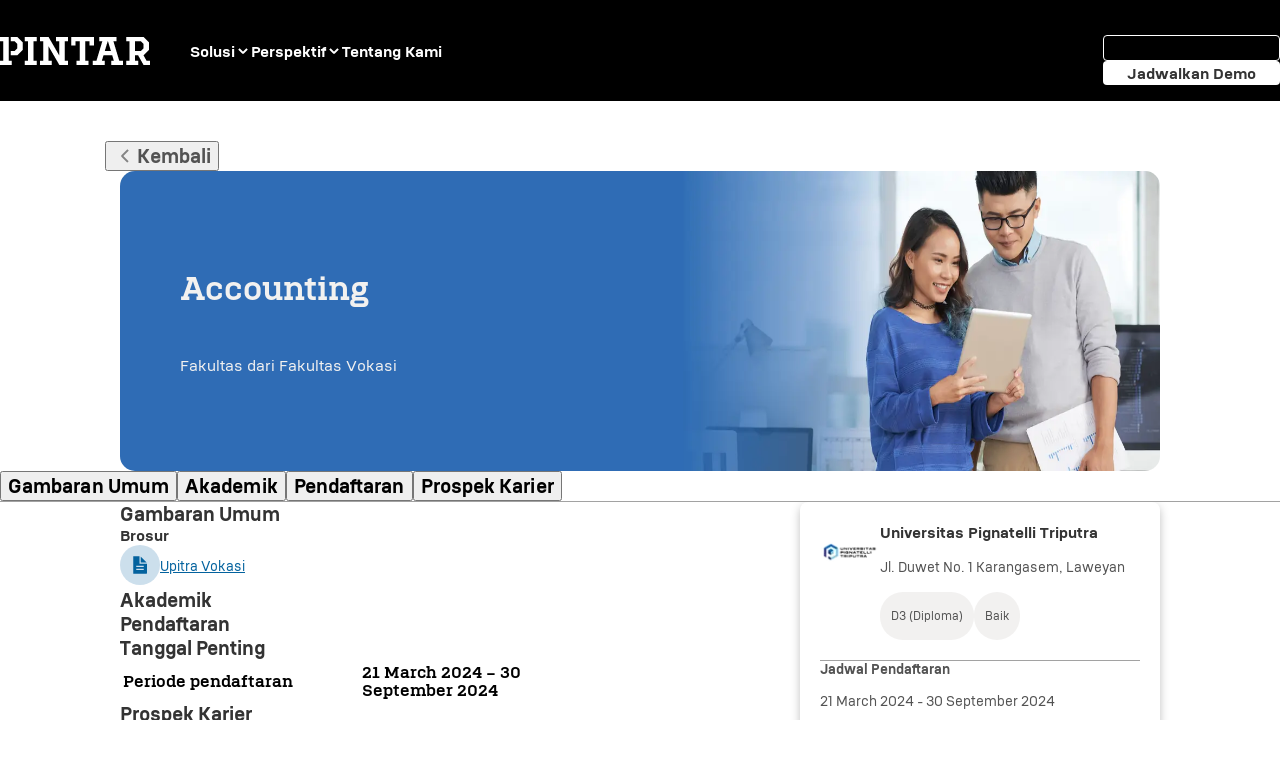

--- FILE ---
content_type: text/html; charset=utf-8
request_url: https://degrees.pintar.co/id/degree/e3276fbc-aff5-48e4-908b-399d523f198e/Universitas-Pignatelli-Triputra/Accounting
body_size: 43132
content:
<!DOCTYPE html><html lang="id"><head><meta charSet="utf-8"/><link rel="stylesheet" href="https://cdnjs.cloudflare.com/ajax/libs/quill/2.0.0-dev.4/quill.snow.min.css"/><link rel="preload" as="image" imageSrcSet="/_next/image?url=https%3A%2F%2Fassets.pintar.co%2Fprograms%2Fe3276fbc-aff5-48e4-908b-399d523f198e%2Fimages%2Ff5b194d3-6c0f-40d4-827c-41f8eea55928.jpeg&amp;w=640&amp;q=75 640w, /_next/image?url=https%3A%2F%2Fassets.pintar.co%2Fprograms%2Fe3276fbc-aff5-48e4-908b-399d523f198e%2Fimages%2Ff5b194d3-6c0f-40d4-827c-41f8eea55928.jpeg&amp;w=750&amp;q=75 750w, /_next/image?url=https%3A%2F%2Fassets.pintar.co%2Fprograms%2Fe3276fbc-aff5-48e4-908b-399d523f198e%2Fimages%2Ff5b194d3-6c0f-40d4-827c-41f8eea55928.jpeg&amp;w=828&amp;q=75 828w, /_next/image?url=https%3A%2F%2Fassets.pintar.co%2Fprograms%2Fe3276fbc-aff5-48e4-908b-399d523f198e%2Fimages%2Ff5b194d3-6c0f-40d4-827c-41f8eea55928.jpeg&amp;w=1080&amp;q=75 1080w, /_next/image?url=https%3A%2F%2Fassets.pintar.co%2Fprograms%2Fe3276fbc-aff5-48e4-908b-399d523f198e%2Fimages%2Ff5b194d3-6c0f-40d4-827c-41f8eea55928.jpeg&amp;w=1200&amp;q=75 1200w, /_next/image?url=https%3A%2F%2Fassets.pintar.co%2Fprograms%2Fe3276fbc-aff5-48e4-908b-399d523f198e%2Fimages%2Ff5b194d3-6c0f-40d4-827c-41f8eea55928.jpeg&amp;w=1920&amp;q=75 1920w, /_next/image?url=https%3A%2F%2Fassets.pintar.co%2Fprograms%2Fe3276fbc-aff5-48e4-908b-399d523f198e%2Fimages%2Ff5b194d3-6c0f-40d4-827c-41f8eea55928.jpeg&amp;w=2048&amp;q=75 2048w, /_next/image?url=https%3A%2F%2Fassets.pintar.co%2Fprograms%2Fe3276fbc-aff5-48e4-908b-399d523f198e%2Fimages%2Ff5b194d3-6c0f-40d4-827c-41f8eea55928.jpeg&amp;w=3840&amp;q=75 3840w" imageSizes="100vw" fetchpriority="high"/><meta name="viewport" content="initial-scale=1.0, width=device-width"/><title>Pintar</title><link rel="icon" href="/Favicon.svg"/><script>(function(){
     const theming = null;
      const DefaultTheme = {"PRIMARY_COLOR":"#A63227","SECONDARY_COLOR":"#FAE4D4","BACKGROUND":"#F2F1F0","TEXT_COLOR":"#535353","DEGREE_BACKGROUND":"#1a3b2e","FONT_TITLE":"Pintar Display","FONT_HEADING_ONE":"Pintar Bold","FONT_HEADING_TWO":"Pintar Regular","FONT_TEXT_BODY":"Pintar Light"};
    const style = document.createElement('style');
    let fontFaceRule = '';
    document.documentElement.style.setProperty(
      '--primary-color',
      theming?.primaryColor ?? DefaultTheme.PRIMARY_COLOR
    );
    document.documentElement.style.setProperty(
      '--secondary-color',
      theming?.secondaryColor ?? DefaultTheme.SECONDARY_COLOR
    );
    document.documentElement.style.setProperty(
      '--background',
      theming?.background ?? DefaultTheme.BACKGROUND
    );
    document.documentElement.style.setProperty(
      '--text-color',
      theming?.textColor ?? DefaultTheme.TEXT_COLOR
    );
    document.documentElement.style.setProperty(
      '--background-degree-color',
      theming?.primaryColor ?? DefaultTheme.DEGREE_BACKGROUND
    );
    })();</script><script>(function(w,d,s,l,i){w[l]=w[l]||[];w[l].push({'gtm.start':
                  new Date().getTime(),event:'gtm.js'});var f=d.getElementsByTagName(s)[0],
                  j=d.createElement(s),dl=l!='dataLayer'?'&l='+l:'';j.async=true;j.src=
                  'https://www.googletagmanager.com/gtm.js?id='+i+dl;f.parentNode.insertBefore(j,f);
                  })(window,document,'script','dataLayer','GTM-P24TMNP');</script><noscript><iframe src="https://www.googletagmanager.com/ns.html?id=GTM-P24TMNP"
                        height="0" width="0" style="display:none;visibility:hidden"></iframe></noscript><script>!function(f,b,e,v,n,t,s)
              {if(f.fbq)return;n=f.fbq=function(){n.callMethod?
              n.callMethod.apply(n,arguments):n.queue.push(arguments)};
              if(!f._fbq)f._fbq=n;n.push=n;n.loaded=!0;n.version='2.0';
              n.queue=[];t=b.createElement(e);t.async=!0;
              t.src=v;s=b.getElementsByTagName(e)[0];
              s.parentNode.insertBefore(t,s)}(window, document,'script',
              'https://connect.facebook.net/en_US/fbevents.js');
              fbq('init', '782790871805895');
              fbq('track', 'PageView');</script><noscript><img height="1" width="1" style="display:none"
                src="https://www.facebook.com/tr?id=782790871805895&ev=PageView&noscript=1"/></noscript><meta name="next-head-count" content="11"/><link data-next-font="size-adjust" rel="preconnect" href="/" crossorigin="anonymous"/><link rel="preload" href="/_next/static/css/deb8ef4c13e9bc34.css" as="style"/><link rel="stylesheet" href="/_next/static/css/deb8ef4c13e9bc34.css" data-n-g=""/><link rel="preload" href="/_next/static/css/034116337532a741.css" as="style"/><link rel="stylesheet" href="/_next/static/css/034116337532a741.css" data-n-p=""/><link rel="preload" href="/_next/static/css/bf280516e9e88518.css" as="style"/><link rel="stylesheet" href="/_next/static/css/bf280516e9e88518.css" data-n-p=""/><link rel="preload" href="/_next/static/css/85c41eef6e1fe361.css" as="style"/><link rel="stylesheet" href="/_next/static/css/85c41eef6e1fe361.css" data-n-p=""/><link rel="preload" href="/_next/static/css/9d53c9d865edc6f7.css" as="style"/><link rel="stylesheet" href="/_next/static/css/9d53c9d865edc6f7.css" data-n-p=""/><link rel="preload" href="/_next/static/css/9ed5877eeddddfaa.css" as="style"/><link rel="stylesheet" href="/_next/static/css/9ed5877eeddddfaa.css"/><link rel="preload" href="/_next/static/css/e73ea86e856e6eda.css" as="style"/><link rel="stylesheet" href="/_next/static/css/e73ea86e856e6eda.css"/><link rel="preload" href="/_next/static/css/eff1d254475ad6f4.css" as="style"/><link rel="stylesheet" href="/_next/static/css/eff1d254475ad6f4.css"/><link rel="preload" href="/_next/static/css/f6892cc0bf3a03c1.css" as="style"/><link rel="stylesheet" href="/_next/static/css/f6892cc0bf3a03c1.css"/><noscript data-n-css=""></noscript><script defer="" nomodule="" src="/_next/static/chunks/polyfills-42372ed130431b0a.js"></script><script defer="" src="/_next/static/chunks/9238.9c890abab0a669ba.js"></script><script defer="" src="/_next/static/chunks/6211.174cd50b4fb61619.js"></script><script src="/_next/static/chunks/webpack-a520a7d4f0d09cad.js" defer=""></script><script src="/_next/static/chunks/framework-945b357d4a851f4b.js" defer=""></script><script src="/_next/static/chunks/main-3098be8515a1a6d3.js" defer=""></script><script src="/_next/static/chunks/pages/_app-f7123688c14fd377.js" defer=""></script><script src="/_next/static/chunks/ae51ba48-7afec7305bb1ede9.js" defer=""></script><script src="/_next/static/chunks/cdfd8999-50bf2f3223a4962c.js" defer=""></script><script src="/_next/static/chunks/75fc9c18-a8c9805be41684e2.js" defer=""></script><script src="/_next/static/chunks/1bfc9850-67253e179fd6f824.js" defer=""></script><script src="/_next/static/chunks/95b64a6e-dd8c4dda58f95354.js" defer=""></script><script src="/_next/static/chunks/2b7b2d2a-2bafcf40396623a8.js" defer=""></script><script src="/_next/static/chunks/0c428ae2-c14b432220d59439.js" defer=""></script><script src="/_next/static/chunks/d6e1aeb5-9ecc4563ffb2ff34.js" defer=""></script><script src="/_next/static/chunks/2852872c-b605aca0298c2109.js" defer=""></script><script src="/_next/static/chunks/8480-3b7c2773ae02e0a0.js" defer=""></script><script src="/_next/static/chunks/1664-9b8ca4ecc35d08d1.js" defer=""></script><script src="/_next/static/chunks/3921-bdaaf71ac2d4c665.js" defer=""></script><script src="/_next/static/chunks/2621-7b327fc413d79a98.js" defer=""></script><script src="/_next/static/chunks/8361-7c74b342defc3689.js" defer=""></script><script src="/_next/static/chunks/8547-11099dfcded38004.js" defer=""></script><script src="/_next/static/chunks/5596-0ecdee8632d45662.js" defer=""></script><script src="/_next/static/chunks/4051-239a453afc16c53a.js" defer=""></script><script src="/_next/static/chunks/5526-d07a34c103118a74.js" defer=""></script><script src="/_next/static/chunks/3446-39876579e36e5680.js" defer=""></script><script src="/_next/static/chunks/8573-e437ef9fde38b6ff.js" defer=""></script><script src="/_next/static/chunks/3034-49e596b8ff2dc609.js" defer=""></script><script src="/_next/static/chunks/6871-d377bc4d30591c8c.js" defer=""></script><script src="/_next/static/chunks/5241-f629aaf544eda895.js" defer=""></script><script src="/_next/static/chunks/178-b0042d7bd227da04.js" defer=""></script><script src="/_next/static/chunks/6066-b12c856a99c2ddb7.js" defer=""></script><script src="/_next/static/chunks/1648-b0b7e35441af2112.js" defer=""></script><script src="/_next/static/chunks/9099-02eb03124927da14.js" defer=""></script><script src="/_next/static/chunks/7001-522d96fc30044622.js" defer=""></script><script src="/_next/static/chunks/1086-d271dd606b3d93ab.js" defer=""></script><script src="/_next/static/chunks/5500-d58c1d260c547748.js" defer=""></script><script src="/_next/static/chunks/1633-051005016e7ce7bb.js" defer=""></script><script src="/_next/static/chunks/7527-d02f1883145fbf55.js" defer=""></script><script src="/_next/static/chunks/7179-42ae021022cf5eda.js" defer=""></script><script src="/_next/static/chunks/8160-95e61df29b2da1fd.js" defer=""></script><script src="/_next/static/chunks/1493-eda7991ac90ef27f.js" defer=""></script><script src="/_next/static/chunks/pages/degrees/degree/%5BprogramId%5D/%5BuniversityName%5D/%5BprogramName%5D-6656747604fedb18.js" defer=""></script><script src="/_next/static/zw7tP3CHSUIX2Xpb5_3uE/_buildManifest.js" defer=""></script><script src="/_next/static/zw7tP3CHSUIX2Xpb5_3uE/_ssgManifest.js" defer=""></script></head><body><div id="__next"><div><nav class="MuiPaper-root MuiPaper-elevation MuiPaper-elevation4 MuiAppBar-root MuiAppBar-colorPrimary MuiAppBar-positionFixed mui-fixed css-5poeop" style="background:#000;justify-content:center"><div class="MuiToolbar-root MuiToolbar-gutters MuiToolbar-regular css-dtp366" style="display:flex;align-items:center"><div class="MuiBox-root css-0" style="display:flex;justify-content:space-between;width:100%"><div class="MuiBox-root css-0" style="display:flex;gap:clamp(20px, 5vw, 60px);align-items:center"><a style="display:flex;align-items:center" href="https://pintar.co/id"><img alt="Pintar Logo" loading="lazy" width="150" height="28" decoding="async" data-nimg="1" class="styles_logo__WF678" style="color:transparent;height:28px;width:150px" src="/static/images/pintar-logo-white-text.svg"/></a><ul class="MuiList-root css-1nmmcsl" style="display:flex;gap:8px"><div class="MuiButtonBase-root MuiListItemButton-root MuiListItemButton-gutters MuiListItemButton-root MuiListItemButton-gutters styles_nav_item__pn9zs css-1uwabd6" tabindex="0" role="button">Solusi<img src="/static/images/icons/arrow-white-up.svg" alt="arrow-down" class="styles_arrow__T6xh5 " style="vertical-align:middle"/></div><div class="MuiButtonBase-root MuiListItemButton-root MuiListItemButton-gutters MuiListItemButton-root MuiListItemButton-gutters styles_nav_item__pn9zs css-1uwabd6" tabindex="0" role="button">Perspektif<img src="/static/images/icons/arrow-white-up.svg" alt="arrow-down" class="styles_arrow__T6xh5 " style="vertical-align:middle"/></div><a class="MuiButtonBase-root MuiListItemButton-root MuiListItemButton-gutters MuiListItemButton-root MuiListItemButton-gutters styles_nav_item__pn9zs css-1uwabd6" tabindex="0" href="https://pintar.co/id/about-us?type=ABOUT_US">Tentang Kami</a></ul></div><div class="MuiBox-root css-0"><ul class="MuiList-root css-o2m4o5"><div class="MuiButtonBase-root MuiListItemButton-root MuiListItemButton-gutters MuiListItemButton-root MuiListItemButton-gutters css-4lsf4m" tabindex="0" role="button"><svg height="16" width="16" xmlns="http://www.w3.org/2000/svg" xmlns:xlink="http://www.w3.org/1999/xlink"></svg><svg height="16" width="16" class="styles_language_menu_arrow__9VbiD " xmlns="http://www.w3.org/2000/svg" xmlns:xlink="http://www.w3.org/1999/xlink"></svg></div><div class="MuiButtonBase-root MuiListItemButton-root MuiListItemButton-gutters MuiListItemButton-root MuiListItemButton-gutters styles_sign_in_button__dP7Id css-1uwabd6" tabindex="0" role="button">Masuk</div><div class="MuiButtonBase-root MuiListItemButton-root MuiListItemButton-gutters MuiListItemButton-root MuiListItemButton-gutters styles_book_demo_button__vWGm5 css-mhcnqg" tabindex="0" role="button">Jadwalkan Demo</div></ul></div></div></div></nav><div class="MuiToolbar-root MuiToolbar-gutters MuiToolbar-regular css-1uq41wp"></div><div class="styles_detail_container__SZu3J MuiBox-root css-0"><div class="styles_main_container__bZdwW MuiBox-root css-0"><button class="MuiButtonBase-root MuiButton-root MuiButton-text MuiButton-textPrimary MuiButton-sizeMedium MuiButton-textSizeMedium MuiButton-disableElevation MuiButton-root MuiButton-text MuiButton-textPrimary MuiButton-sizeMedium MuiButton-textSizeMedium MuiButton-disableElevation styles_back_button__ZIIdF css-1bp5kb6" tabindex="0" type="button"><img src="/static/images/icons/back-grey.svg" alt="back"/>Kembali</button><div class="styles_banner_container__e_kDi MuiBox-root css-0"><div class="styles_banner_box__W8Eis MuiBox-root css-0"><div class="styles_banner_box_left__1g9YE MuiBox-root css-0"><div class="styles_banner_box_left__text_container__5kW_K MuiBox-root css-0"><p class="MuiTypography-root MuiTypography-body1 styles_banner_box_left__text_primary__XY050 css-9l3uo3">Accounting</p><p class="MuiTypography-root MuiTypography-body1 styles_banner_box_left__text_secondary__BeVez css-9l3uo3">Fakultas dari<!-- --> <!-- -->Fakultas Vokasi</p></div></div><img alt="share_image" fetchpriority="high" decoding="async" data-nimg="fill" class="styles_img_hero__Gb55L" style="position:absolute;height:100%;width:100%;left:0;top:0;right:0;bottom:0;color:transparent;padding:inherit;z-index:-1" sizes="100vw" srcSet="/_next/image?url=https%3A%2F%2Fassets.pintar.co%2Fprograms%2Fe3276fbc-aff5-48e4-908b-399d523f198e%2Fimages%2Ff5b194d3-6c0f-40d4-827c-41f8eea55928.jpeg&amp;w=640&amp;q=75 640w, /_next/image?url=https%3A%2F%2Fassets.pintar.co%2Fprograms%2Fe3276fbc-aff5-48e4-908b-399d523f198e%2Fimages%2Ff5b194d3-6c0f-40d4-827c-41f8eea55928.jpeg&amp;w=750&amp;q=75 750w, /_next/image?url=https%3A%2F%2Fassets.pintar.co%2Fprograms%2Fe3276fbc-aff5-48e4-908b-399d523f198e%2Fimages%2Ff5b194d3-6c0f-40d4-827c-41f8eea55928.jpeg&amp;w=828&amp;q=75 828w, /_next/image?url=https%3A%2F%2Fassets.pintar.co%2Fprograms%2Fe3276fbc-aff5-48e4-908b-399d523f198e%2Fimages%2Ff5b194d3-6c0f-40d4-827c-41f8eea55928.jpeg&amp;w=1080&amp;q=75 1080w, /_next/image?url=https%3A%2F%2Fassets.pintar.co%2Fprograms%2Fe3276fbc-aff5-48e4-908b-399d523f198e%2Fimages%2Ff5b194d3-6c0f-40d4-827c-41f8eea55928.jpeg&amp;w=1200&amp;q=75 1200w, /_next/image?url=https%3A%2F%2Fassets.pintar.co%2Fprograms%2Fe3276fbc-aff5-48e4-908b-399d523f198e%2Fimages%2Ff5b194d3-6c0f-40d4-827c-41f8eea55928.jpeg&amp;w=1920&amp;q=75 1920w, /_next/image?url=https%3A%2F%2Fassets.pintar.co%2Fprograms%2Fe3276fbc-aff5-48e4-908b-399d523f198e%2Fimages%2Ff5b194d3-6c0f-40d4-827c-41f8eea55928.jpeg&amp;w=2048&amp;q=75 2048w, /_next/image?url=https%3A%2F%2Fassets.pintar.co%2Fprograms%2Fe3276fbc-aff5-48e4-908b-399d523f198e%2Fimages%2Ff5b194d3-6c0f-40d4-827c-41f8eea55928.jpeg&amp;w=3840&amp;q=75 3840w" src="/_next/image?url=https%3A%2F%2Fassets.pintar.co%2Fprograms%2Fe3276fbc-aff5-48e4-908b-399d523f198e%2Fimages%2Ff5b194d3-6c0f-40d4-827c-41f8eea55928.jpeg&amp;w=3840&amp;q=75"/></div></div><div class="MuiBox-root css-0" style="width:100%;display:flex;flex-direction:column;gap:24px"><div class="styles_div_class__2Pi_S css-jfxrvt"><div class="MuiTabs-root css-pc1mzd"><div style="width:99px;height:99px;position:absolute;top:-9999px;overflow:scroll" class="MuiTabs-scrollableX MuiTabs-hideScrollbar css-oqr85h"></div><div class="MuiTabs-scroller MuiTabs-hideScrollbar MuiTabs-scrollableX css-12qnib" style="overflow:hidden;margin-bottom:0"><div class="MuiTabs-flexContainer css-k008qs" role="tablist"><button class="MuiButtonBase-root MuiTab-root MuiTab-textColorPrimary MuiTab-wrapped Mui-selected styles_tab_class__dlQF_ css-17lek5s" tabindex="0" type="button" role="tab" aria-selected="true">Gambaran Umum<span class="MuiTabs-indicator css-ttwr4n"></span></button><button class="MuiButtonBase-root MuiTab-root MuiTab-textColorPrimary MuiTab-wrapped styles_tab_class__dlQF_ css-17lek5s" tabindex="-1" type="button" role="tab" aria-selected="false">Akademik</button><button class="MuiButtonBase-root MuiTab-root MuiTab-textColorPrimary MuiTab-wrapped styles_tab_class__dlQF_ css-17lek5s" tabindex="-1" type="button" role="tab" aria-selected="false">Pendaftaran</button><button class="MuiButtonBase-root MuiTab-root MuiTab-textColorPrimary MuiTab-wrapped styles_tab_class__dlQF_ css-17lek5s" tabindex="-1" type="button" role="tab" aria-selected="false">Prospek Karier</button></div></div></div></div><div class="styles_content_box__MAJBK MuiBox-root css-0"><div class="styles_tab_container__N3ggA MuiBox-root css-0"><div class="styles_overview_box__oHCJB MuiBox-root css-0"><div class="styles_section_container__ykjbo styles_overview__YC78l MuiBox-root css-0"><h3 class="MuiTypography-root MuiTypography-h3 css-18h9l83" id="overview">Gambaran Umum</h3><div class="MuiBox-root css-8atqhb"><span class="MuiSkeleton-root MuiSkeleton-text MuiSkeleton-pulse css-10rahnf"></span><span class="MuiSkeleton-root MuiSkeleton-text MuiSkeleton-pulse css-10rahnf"></span><span class="MuiSkeleton-root MuiSkeleton-text MuiSkeleton-pulse css-10rahnf"></span><span class="MuiSkeleton-root MuiSkeleton-text MuiSkeleton-pulse css-10rahnf"></span><span class="MuiSkeleton-root MuiSkeleton-text MuiSkeleton-pulse css-r6xy1x"></span></div></div><div class="styles_section_container__ykjbo styles_brochure__yGAUT MuiBox-root css-0"><h5 class="MuiTypography-root MuiTypography-h5 css-zq6grw">Brosur</h5><div class="styles_brochure_box__G_aHI MuiBox-root css-0"><div class="MuiBox-root css-0"><img alt="brochure_image" loading="lazy" width="40" height="40" decoding="async" data-nimg="1" style="color:transparent" src="/_next/static/media/brochure_blue.f46145d6.svg"/></div><div class="styles_brochure_box__text_container__Kvf9N MuiBox-root css-0"><a href="https://assets.pintar.co/programs/e3276fbc-aff5-48e4-908b-399d523f198e/documents/7dba138e-c40b-4eb7-b51b-d2aa77642c71.pdf"><p class="MuiTypography-root MuiTypography-body1 css-9l3uo3">Upitra Vokasi</p></a></div></div></div></div><div class="styles_academics_box__01o4n MuiBox-root css-0"><div class="styles_section_container__ykjbo styles_academics__DvgOr MuiBox-root css-8atqhb"><h4 class="MuiTypography-root MuiTypography-h4 css-1xvinid" id="academics">Akademik</h4><div style="width:100%"><div class="styles_descriptionEditor__wcMLX" style="max-height:403px"><div class="MuiBox-root css-8atqhb"><span class="MuiSkeleton-root MuiSkeleton-text MuiSkeleton-pulse css-10rahnf"></span><span class="MuiSkeleton-root MuiSkeleton-text MuiSkeleton-pulse css-10rahnf"></span><span class="MuiSkeleton-root MuiSkeleton-text MuiSkeleton-pulse css-10rahnf"></span><span class="MuiSkeleton-root MuiSkeleton-text MuiSkeleton-pulse css-10rahnf"></span><span class="MuiSkeleton-root MuiSkeleton-text MuiSkeleton-pulse css-r6xy1x"></span></div></div></div></div></div><div class="styles_admission_box__wu_Ux MuiBox-root css-0"><div class="styles_section_container__ykjbo styles_admissions__dK8_4 MuiBox-root css-0"><h4 class="MuiTypography-root MuiTypography-h4 css-1xvinid" id="admissions">Pendaftaran</h4><div class="MuiBox-root css-8atqhb"><span class="MuiSkeleton-root MuiSkeleton-text MuiSkeleton-pulse css-10rahnf"></span><span class="MuiSkeleton-root MuiSkeleton-text MuiSkeleton-pulse css-10rahnf"></span><span class="MuiSkeleton-root MuiSkeleton-text MuiSkeleton-pulse css-10rahnf"></span><span class="MuiSkeleton-root MuiSkeleton-text MuiSkeleton-pulse css-10rahnf"></span><span class="MuiSkeleton-root MuiSkeleton-text MuiSkeleton-pulse css-r6xy1x"></span></div><h4 class="MuiTypography-root MuiTypography-h4 css-1xvinid" id="key-dates">Tanggal Penting</h4><div class="MuiBox-root css-8atqhb"><div class="MuiPaper-root MuiPaper-elevation MuiPaper-rounded MuiPaper-elevation1 MuiTableContainer-root css-1l7gjnq"><table class="MuiTable-root css-76bz3j" aria-label="key dates table"><tbody class="MuiTableBody-root css-1xnox0e"><tr class="MuiTableRow-root css-124sq6p"><td class="MuiTableCell-root MuiTableCell-body MuiTableCell-sizeMedium css-q34dxg" width="50%">Periode pendaftaran</td><td class="MuiTableCell-root MuiTableCell-body MuiTableCell-sizeMedium css-q34dxg" width="50%">21 March 2024 – 30 September 2024</td></tr></tbody></table></div></div></div></div><div class="styles_career_prospects_box__UGOCh MuiBox-root css-0"><div class="styles_section_container__ykjbo styles_career_prospects__vKcSW MuiBox-root css-0"><h4 class="MuiTypography-root MuiTypography-h4 css-1xvinid" id="career-prospects">Prospek Karier</h4><div class="MuiBox-root css-8atqhb"><span class="MuiSkeleton-root MuiSkeleton-text MuiSkeleton-pulse css-10rahnf"></span><span class="MuiSkeleton-root MuiSkeleton-text MuiSkeleton-pulse css-10rahnf"></span><span class="MuiSkeleton-root MuiSkeleton-text MuiSkeleton-pulse css-10rahnf"></span><span class="MuiSkeleton-root MuiSkeleton-text MuiSkeleton-pulse css-10rahnf"></span><span class="MuiSkeleton-root MuiSkeleton-text MuiSkeleton-pulse css-r6xy1x"></span></div><div class="styles_career_prospects__list__C1G7U MuiBox-root css-0"><div class="styles_career_prospects__item__cUaZJ MuiBox-root css-0"><img src="/static/images/icons/career_prospect.svg" alt="career prospect"/><p class="MuiTypography-root MuiTypography-body1 css-9l3uo3">Tax Officer</p></div><div class="styles_career_prospects__item__cUaZJ MuiBox-root css-0"><img src="/static/images/icons/career_prospect.svg" alt="career prospect"/><p class="MuiTypography-root MuiTypography-body1 css-9l3uo3">Accounting Officer</p></div><div class="styles_career_prospects__item__cUaZJ MuiBox-root css-0"><img src="/static/images/icons/career_prospect.svg" alt="career prospect"/><p class="MuiTypography-root MuiTypography-body1 css-9l3uo3">Audit Staff</p></div><div class="styles_career_prospects__item__cUaZJ MuiBox-root css-0"><img src="/static/images/icons/career_prospect.svg" alt="career prospect"/><p class="MuiTypography-root MuiTypography-body1 css-9l3uo3">Payroll Administrator</p></div><div class="styles_career_prospects__item__cUaZJ MuiBox-root css-0"><img src="/static/images/icons/career_prospect.svg" alt="career prospect"/><p class="MuiTypography-root MuiTypography-body1 css-9l3uo3">Financial Analyst</p></div><div class="styles_career_prospects__item__cUaZJ MuiBox-root css-0"><img src="/static/images/icons/career_prospect.svg" alt="career prospect"/><p class="MuiTypography-root MuiTypography-body1 css-9l3uo3">Budget Analyst</p></div></div></div></div></div><div class="styles_hideEl__s_PqT MuiBox-root css-0"><div class="styles_course_card_floating__F9LRP MuiBox-root css-0"><div class="styles_course_card__container__8vICk MuiBox-root css-0"><div class="styles_mobile_toggle__BLui3 MuiBox-root css-0"></div><div class="styles_course_card__header__NxTKe MuiBox-root css-0"><img alt="university image" loading="lazy" width="60" height="60" decoding="async" data-nimg="1" style="color:transparent;object-fit:contain;mix-blend-mode:multiply" srcSet="/_next/image?url=https%3A%2F%2Fassets.pintar.co%2Funiversities%2F31707df5-6f56-4560-b822-da5f117b1635%2Flogo%2Fb391bb1a-62d6-4885-ae9e-f574ee9d95ae.png&amp;w=64&amp;q=75 1x, /_next/image?url=https%3A%2F%2Fassets.pintar.co%2Funiversities%2F31707df5-6f56-4560-b822-da5f117b1635%2Flogo%2Fb391bb1a-62d6-4885-ae9e-f574ee9d95ae.png&amp;w=128&amp;q=75 2x" src="/_next/image?url=https%3A%2F%2Fassets.pintar.co%2Funiversities%2F31707df5-6f56-4560-b822-da5f117b1635%2Flogo%2Fb391bb1a-62d6-4885-ae9e-f574ee9d95ae.png&amp;w=128&amp;q=75"/><div class="styles_course_card__header__details_container__SE3nX MuiBox-root css-0"><div class="styles_course_card__header__details_text_container__kUN4X MuiBox-root css-0"><h5 class="MuiTypography-root MuiTypography-h5 css-zq6grw">Universitas Pignatelli Triputra</h5><p class="MuiTypography-root MuiTypography-body1 css-9l3uo3">Jl. Duwet No. 1 Karangasem, Laweyan</p></div><div class="styles_course_card__header__details_tag_container__Gyk9n MuiBox-root css-0"><div class="styles_course_card__header__details_tag__4Ua_S MuiBox-root css-0"><p class="MuiTypography-root MuiTypography-body1 css-9l3uo3">D3 (Diploma)</p></div><div class="styles_course_card__header__details_tag__4Ua_S MuiBox-root css-0"><p class="MuiTypography-root MuiTypography-body1 css-9l3uo3">Baik</p></div></div></div></div><div class="styles_course_card__body_container__Nnvu7 MuiBox-root css-0"><div class="styles_course_card__body_child__RDXer MuiBox-root css-0"><h6 class="MuiTypography-root MuiTypography-h6 css-1anx036">Jadwal Pendaftaran</h6><p class="MuiTypography-root MuiTypography-body1 css-9l3uo3">21 March 2024<!-- --> -<!-- --> <!-- -->30 September 2024</p></div><div class="styles_course_card__body_child__RDXer MuiBox-root css-0"></div><div class="styles_course_card__price_container__HQTxl MuiBox-root css-0"><p class="MuiTypography-root MuiTypography-body1 styles_course_card__price_desc__8hjCl css-9l3uo3">Biaya (semester)</p><p class="MuiTypography-root MuiTypography-body1 styles_course_card__price_text__eCsnX css-9l3uo3">Rp <!-- -->6.250.000</p></div><button class="MuiButtonBase-root MuiButton-root MuiButton-text MuiButton-textPrimary MuiButton-sizeMedium MuiButton-textSizeMedium MuiButton-fullWidth MuiButton-root MuiButton-text MuiButton-textPrimary MuiButton-sizeMedium MuiButton-textSizeMedium MuiButton-fullWidth css-1mya01p" tabindex="0" type="button" style="text-transform:capitalize">Minta Info</button></div></div></div></div></div></div></div><footer class="Footer_footer_main__yIP5j ff-pintar-light" style="background-color:var(--primary-color)"><div class="MuiGrid-root MuiGrid-container MuiGrid-spacing-xs-2 css-isbt42"><div class="MuiGrid-root MuiGrid-item MuiGrid-grid-xs-12 MuiGrid-grid-md-6 css-iol86l"><div class="Footer_footer_div___iM80"><img alt="pintar logo" loading="lazy" width="80" height="80" decoding="async" data-nimg="1" class="Footer_footer_logo__3xw2U" style="color:transparent" src="/_next/static/media/logo-footer.577e8b44.svg"/><p class="Footer_pintar_text__YNF6w ">PINTAR adalah portal pendidikan pelatihan dan penempatan online untuk meningkatkan kesempatan kerja semua orang dalam usia produktif. PINTAR menawarkan kursus singkat untuk meningkatkan keahlian kerja, program pendidikan bergelar untuk kesempatan karier lebih luas serta pelatihan SDM untuk korporasi dan komunitas yang lebih maju.</p></div></div><div class="MuiGrid-root MuiGrid-item MuiGrid-grid-xs-12 MuiGrid-grid-md-6 css-iol86l"><h6 style="font-size:20px" class="Footer_subscribe__L0OSf Footer_bold__R5QBW ">Pelajari lebih lanjut:</h6><p class="Footer_newsletter__b40_W " style="margin:0px;font-size:20px">Berlangganan newsletter dan jadi bagian dalam komunitas PINTAR</p><form novalidate="" class="Footer_form__u5YKo"><div class="InputField_modal_div__hypNY Footer_input_style__o1o7N "><br/><div style="display:flex"><input name="email" class="InputField_demo_input__nar5f  undefined ff-pintar-regular undefined" type="email" id="email" placeholder="Masukkan Email"/></div></div><button class="MuiButtonBase-root MuiButton-root MuiButton-text MuiButton-textPrimary MuiButton-sizeMedium MuiButton-textSizeMedium MuiButton-root MuiButton-text MuiButton-textPrimary MuiButton-sizeMedium MuiButton-textSizeMedium Button_btn__b1BQa Footer_subscribe_btn__TvWoy css-1ujsas3" tabindex="0" type="submit">Berlangganan</button></form><div class="MuiGrid-root MuiGrid-container css-1d3bbye"><div class="MuiGrid-root MuiGrid-item MuiGrid-grid-xs-12 MuiGrid-grid-md-6 MuiGrid-grid-lg-4 Footer_sub_content__kw2rs css-170ukis"><h6 class="Footer_sub_header__KxQka " style="margin-bottom:22px">PINTAR</h6><div><h6 class=" " style="margin-top:0.5rem;margin-bottom:0px"><a href="https://pintar.co/id/about-us?type=ABOUT_US" style="width:fit-content;padding-right:0;padding-left:0;font-size:16px">Tentang Kami</a></h6><h6 class=" " style="margin-top:0.5rem;margin-bottom:0px"><a href="https://pintar.co/id/snacks" style="width:fit-content;padding-right:0;padding-left:0;font-size:16px">Snacks</a></h6><h6 class="Footer_h6Flex___GuuB " style="margin-top:0.5rem;margin-bottom:0px"><span style="display:flex;align-items:center;gap:4px;width:fit-content;padding-right:0;padding-left:0;font-size:16px">Promosi<div class="Footer_comingSoon__DcKAb MuiBox-root css-1smue61">SEGERA HADIR</div></span></h6><h6 class=" " style="margin-top:0.5rem;margin-bottom:0px"><a href="https://pintar.co/id/events" style="width:fit-content;padding-right:0;padding-left:0;font-size:16px">Acara</a></h6><h6 class=" " style="margin-top:0.5rem;margin-bottom:0px"><a href="https://opportunity.pintar.co/id/opportunity/jobs" style="width:fit-content;padding-right:0;padding-left:0;font-size:16px">Karier</a></h6><h6 class=" " style="margin-top:0.5rem;margin-bottom:0px"><a href="https://help.pintar.co/" style="width:fit-content;padding-right:0;padding-left:0;font-size:16px">Pusat Bantuan</a></h6></div></div><div class="MuiGrid-root MuiGrid-item MuiGrid-grid-xs-12 MuiGrid-grid-md-6 MuiGrid-grid-lg-4 Footer_sub_content__kw2rs css-170ukis"><h6 class="Footer_sub_header__KxQka " style="margin-bottom:22px">PRODUK</h6><div class="Footer_products__ot_Jq"><h6 style="margin-top:0.5rem" class=" "><a href="https://enterprise.pintar.co/id/enterprise" style="width:fit-content;padding-right:0;padding-left:0;font-size:16px">Korporasi</a></h6><h6 style="margin-top:0.5rem" class=" "><a href="https://degrees.pintar.co/id/degrees" style="width:fit-content;padding-right:0;padding-left:0;font-size:16px">Kuliah</a></h6><h6 style="margin-top:0.5rem" class=" "><a href="https://opportunity.pintar.co/id" style="width:fit-content;padding-right:0;padding-left:0;font-size:16px">Opportunity</a></h6><h6 style="margin-top:0.5rem" class=" "><a href="https://skills.pintar.co/id/skills" style="width:fit-content;padding-right:0;padding-left:0;font-size:16px">Kursus</a></h6></div></div></div></div><div class="MuiGrid-root MuiGrid-item MuiGrid-grid-xs-12 MuiGrid-grid-md-6 Footer_address__dMMMn css-iol86l"><h6 style="margin-bottom:26px" class="Footer_sub_header__KxQka ">PINTAR CAMPUS</h6><a class="MuiGrid-root MuiGrid-item MuiGrid-grid-xs-12 MuiGrid-grid-md-6 css-iol86l" href="https://www.google.com/maps?q=Pintar+Campus,+Jl.+Hang+Lekir+I+No.2,+RT.003/RW.003,+Gelora,+Tanah+Abang,+DKI+Jakarta,+Jakarta+10270&amp;ftid=0x2e69f107d7a764c3:0x6562738899fc27c8&amp;hl=en-ID&amp;gl=id&amp;entry=gps&amp;lucs=a2&amp;shorturl=1" target="_blank">Jl. Hang Lekir 1 No. 2, Jakarta Pusat<br/>DKI Jakarta 10270</a></div><div class="MuiGrid-root MuiGrid-item MuiGrid-grid-xs-12 MuiGrid-grid-md-6 Footer_certified__p7ZHe css-iol86l"><div><img src="https://dbvqtvbhl8akk.cloudfront.net/skills/certified-corporation.png" alt="certified"/></div><div><img src="https://dbvqtvbhl8akk.cloudfront.net/skills/holon-IQ.png" alt="holon-IQ"/></div><div><img src="https://dbvqtvbhl8akk.cloudfront.net/skills/endeavor.png" alt="certified"/></div></div></div><hr class="Footer_hr__ccIVv" style="background:#600C19;opacity:1;margin:3.5rem 0px;border:none;height:1px"/><div class="MuiGrid-root MuiGrid-container MuiGrid-spacing-xs-2 Footer_footer_div___iM80 css-isbt42"><div class="MuiGrid-root MuiGrid-item MuiGrid-grid-xs-12 MuiGrid-grid-md-5 css-1r482s6" style="font-size:14px">© <!-- -->2026<!-- --> PINTAR.<!-- --> <span class="undefined ">Seluruh hak cipta dilindungi dan dimiliki oleh PT Pintar Pemenang Asia.</span></div><div class="MuiGrid-root MuiGrid-item MuiGrid-grid-xs-12 MuiGrid-grid-md-2 css-r7calx"><div class="Footer_links__LGHlK Footer_bold__R5QBW "><a href="https://pintar.co/id/privacyAndTerms?type=PRIVACY" class="Footer_privacy_text__tgEmL ">Privasi</a><a href="https://pintar.co/id/privacyAndTerms?type=TERMS" class="Footer_terms_text___H5TO ">Ketentuan</a></div></div><div class="MuiGrid-root MuiGrid-item MuiGrid-grid-xs-12 MuiGrid-grid-md-5 Footer_footer_icons__3bP__ css-kzmfon"><a href="https://www.instagram.com/pintar_co/" target="_blank" class="Footer_social_icons__F4yOj"><span></span></a><a href="https://www.youtube.com/@PINTAR_CO" target="_blank" class="Footer_social_icons__F4yOj"><span></span></a><a href="https://www.tiktok.com/@pintar_co" target="_blank" class="Footer_social_icons__F4yOj"><span></span></a><a href="https://www.linkedin.com/company/pintarco/" target="_blank" class="Footer_social_icons__F4yOj"><span></span></a></div></div></footer></div></div></div><script id="__NEXT_DATA__" type="application/json">{"props":{"pageProps":{"_nextI18Next":{"initialI18nStore":{"id":{"homePage":{"bannerBox":{"heading":"Platform Pembelajaran Online untuk","texts":{"all":"Semua","empower":"Pemberdayaan","employees":"Pegawai","upskilling":"Upskilling","reskilling":"Reskilling"},"desc":"Siapkan tim Anda untuk meningkatkan dan mengembangkan keterampilan dalam menghadapi perubahan yang cepat dengan keterampilan yang diminati dan terpercaya dari lembaga-lembaga terkemuka dengan PINTAR, kapan saja, di mana saja.","descInfo":"Tertarik untuk menjadi mitra","btns":{"try":"Mulai Free Trial 7 Hari","request":"Ajukan demo","dashboard":"Buka Dashboard"},"request":"Permintaan Berhasil"},"companies":{"heading":"Dipercaya oleh Perusahaan dan Institusi Ternama"},"services":{"heading":"Pelayanan Kami","potential":"Kembangkan potensi tenaga kerja Anda dengan","solution":"solusi kami","serviceOne":{"heading":"Pengelolaan Pembelajaran yang Mudah","desc":"Buat, kelola, dan pantau kursus dengan mudah menggunakan LMS kami. Data terpusat, sesuai kebutuhan Anda."},"serviceTwo":{"heading":"Adaptive Training","desc":"Mampu beradaptasi dengan kebutuhan pelatihan Anda dengan metode fleksibel kami - hybrid, offline, atau online - untuk kesuksesan Anda"},"serviceThree":{"heading":"Go Digital, Transform Training","desc":"Rasakan kekuatan digitalisasi dengan layanan komprehensif kami. Modernisasi program pelatihan Anda untuk dampak maksimal."}},"whyChoosePintar":{"heading":"Solusi Platform Pembelajaran Digital Terpadu","subHeading":"Mengapa harus memilih PINTAR","rating":"Peringkat Kepuasan","grow":"Karyawan berkembang bersama kami","program":"Program CSR yang Didukung","featureOne":{"heading":"Memberdayakan karyawan Anda","desc":"Setiap organisasi memiliki kebutuhan pelatihan yang unik. LMS kami memungkinkan Anda untuk membuat jalur pembelajaran kustom untuk setiap departemen, peran, dan tingkat keahlian, memastikan bahwa setiap karyawan menerima pelatihan yang tepat sasaran."},"featureTwo":{"heading":"Aksesibilitas Mobile","desc":"LMS kami responsif sepenuhnya, memastikan bahwa karyawan Anda dapat mengakses materi pelatihan melalui perangkat pilihan mereka, baik di kantor maupun saat bepergian."},"featureThree":{"heading":"Kepatuhan dan Keamanan","desc":"Kami mengutamakan keamanan data dan kepatuhan dengan standar industri. LMS kami menyediakan fitur keamanan yang tangguh dan membantu Anda memenuhi persyaratan peraturan, memberikan kepuasan pikiran kepada Anda."}},"features":{"heading":"Fitur","see":"Lihat lebih lanjut","featureOne":{"heading":"Kustomisasi Konten","desc":"Personalisasikan sistem pembelajaran anda dengan konten yang dapat di atur bebas untuk pengalaman belajar yang lebih optimal."},"featureTwo":{"heading":"Dasbor Manajer","desc":"Jelajahi seluruh aktifitas belajar dengan mudah menggunakan dasbor manajer kami yang intuitif untuk pengawasan yang efisien dan komprehensif"},"featureThree":{"heading":"Meningkatkan Keterampilan dan Branding Karyawan","desc":"Mengembangkan tenaga kerja terampil sekaligus meningkatkan citra perusahaan melalui program pelatihan dan pengembangan."},"featureFour":{"heading":"Melindungi Hak Cipta Perusahaan","desc":"Lindungi hak cipta asset perusahaan Anda dengan tepat, pastikan konten edukasi Anda mendapat perlindungan yang terbaik"},"featureFive":{"heading":"Kustomisasi Laporan","desc":"Dapatkan data sesuai kebutuhan melalui custom report, yang memberdayakan pengambilan keputusan berdasarkan data untuk hasil pembelajaran yang optimal."},"featureSix":{"heading":"Kustomisasi Platform","desc":"Bentuk platform pendidikan Anda agar selaras dengan tujuan dan preferensi Anda."},"featureSeven":{"heading":"Cloud based","desc":"Nikmati fleksibilitas belajar saat bepergian dengan solusi berbasis cloud kami yang aman dan mudah diakses."},"featureEight":{"heading":"Menjaga Kerahasiaan","desc":"Utamakan keamanan data anda dengan pengaturan akses akun, menjaga kendali yang ketat terhadap akses informasi yang bersifat sensitif."}},"featuresPage":{"heading":"Berbagai Fitur untuk Meningkatkan Pengalaman Belajar","subHeading":"PINTAR dirancang khusus untuk memenuhi tuntutan pelatihan perusahaan saat ini. Kami menyediakan berbagai fitur yang mendukung proses pelatihan menjadi mudah dan efisien.","tabs":{"Content Customization":"Kustomisasi Konten","Manager Dashboard":"Dasbor Manajer","Elevate Employee":"Elevate Employee","Guarding Copyright":"Lindungi Hak Cipta","Custom Reporting":"Kustomisasi Laporan","Platform Customize":"Kustomisasi Platform","Cloud Based":"Cloud Based","Guarding Confidentiality":"Menjaga Kerahasiaan"},"featureOne":{"heading":"Memberdayakan Pembelajaran Anda Dengan Konten Kursus yang Beragam","subHeading":"Personalisasikan program pelatihan Anda untuk mencerminkan budaya perusahaan Anda, sehingga meningkatkan efektivitas dan dampaknya","listOne":{"key":"Kustomisasi Tanpa Batas","value":"Bentuk kursus Anda dengan beragam jenis konten, mulai dari berbasis video hingga live session."},"listTwo":{"key":"Real-Time Rewards","value":"Tingkatkan aktifitas karyawan melalui gamifikasi, dengan kebebasan untuk memberi penghargaan atas pencapaian sesuai keinginan Anda."},"listThree":{"key":"Personalized Engagement","value":"Memotivasi karyawan Anda dengan cara yang tepat, dengan menciptakan program pelatihan yang mencerminkan budaya perusahaan Anda."}},"featureTwo":{"heading":"Pengawasan yang Mudah, Hasil yang Tak Tertandingi","subHeading":"Ambil kendali program pelatihan Anda","listOne":{"key":"Pengawasan Komprehensif","value":"Dashboard Manajer menawarkan gambaran menyeluruh tentang kemajuan peserta, sehingga memudahkan pemantauan kinerja pelatihan. Efisien"},"listTwo":{"key":"Decision-Making","value":"Kenali kelebihan dan area yang perlu diperbaiki, dan buat keputusan berdasarkan data untuk pelatihan yang lebih efisien."},"listThree":{"key":"Pengawasan yang Tertarget","value":"Sesuaikan pemantauanmu agar lebih relevan, efektif, dan efisien, pastikan program pelatihanmu berkembang dengan baik."}},"featureThree":{"heading":"Tingkatkan Keterampilan, Perkuat Brand","subHeading":"Berdayakan karyawan dan tingkatkan brand Anda dengan","listOne":{"key":"Branded Certificates","value":"Secara otomatis menghasilkan sertifikat yang disesuaikan dengan merek Anda, dapat dibagikan di media sosial."},"listTwo":{"key":"CV Building","value":"Bantu pelajar membuat CV profesional, yang menampilkan perjalanan dan pencapaian mereka."},"listThree":{"key":"Visibilitas Online","value":"Tingkatkan kehadiran online Anda dengan membagikan sertifikat, yang menunjukkan komitmen Anda terhadap pertumbuhan."}},"featureFour":{"heading":"Amankan Konten Materi","subHeading":"Lindungi konten dan kekayaan intelektual Anda dengan","listOne":{"key":"Custom Watermarks","value":"Terapkan watermark yang fleksibel (logo atau teks) untuk mencegah penyebaran konten yang tidak sah"},"listTwo":{"key":"Keamanan Konten","value":"Pastikan data perusahaan Anda tetap terjaga ke-rahasiaannya dengan menggunakan watermark yang dapat disesuaikan"},"listThree":{"key":"Atur dan penyesuaian","value":"Pertahankan kontrol hak cipta tanpa mengurangi efektivitas program pelatihan Anda."}},"featureFive":{"heading":"Tailored Insights, Real-time Data","subHeading":"Berdayakan keputusan Anda berdasarkan data dengan pelaporan khusus kami","listOne":{"key":"Kustomisasi Menyeluruh","value":"Buat laporan yang sesuai dengan kebutuhan unik Anda, baik itu data per kursus atau laporan yang lebih detail lagi."},"listTwo":{"key":"Unduh laporan dengan mudah","value":"Buat laporan dengan mudah dan akses data langsung, yang memberi Anda wawasan terkini."}},"featureSix":{"heading":"Merek Anda, Platform Anda","subHeading":"Sesuaikan platform LMS Anda dengan merek Anda dengan mudah","listOne":{"key":"Kustomisasi Lengkap","value":"Jadikan platform LMS Anda cerminan sesungguhnya dari perusahaan Anda dengan menyesuaikan warna, font, dan logo."},"listTwo":{"key":"Identitas Brand yang Ditingkatkan","value":"Perkuat identitas perusahaan Anda di mata pengguna, ciptakan citra yang konsisten dan profesional."}},"featureSeven":{"heading":"Unlock Kekuatan Pembelajaran Berbasis Cloud","subHeading":"Platform kami menawarkan beragam fitur yang menjadikannya pilihan ideal untuk pembelajaran dan pengembangan yang lancar, terukur, dan aman","listOne":{"key":"Satu platform untuk semua","value":"Platform pengelolaan materi pelatihan, kehadiran, administrasi, dan pelacakan kemajuan peserta didik terintegrasi dalam portal PINTAR"},"listTwo":{"key":"Database Terpusat","value":"Database perusahaan dan karyawan bersifat terpusat dan disimpan di cloud untuk memastikan keamanan data"}},"featureEight":{"heading":"Melindungi Data Anda, Sesuai Keinginan Anda","subHeading":"Prioritaskan kerahasiaan data dengan sistem izin berlapis kami","listOne":{"key":"Granular Control","value":"Sesuaikan izin untuk setiap fitur portal admin untuk memastikan bahwa hanya peran tertentu yang mengakses fungsi yang ditentukan."},"listTwo":{"key":"Keamanan Internal dan Eksternal","value":"Lindungi data Anda dari ancaman internal dan eksternal, amankan informasi sensitif Anda."},"listThree":{"key":"Fleksibilitas Atur Akses","value":"Sesuaikan izin akses dengan kebutuhan spesifik Anda, menjamin data Anda tetap rahasia dan terlindungi."}}},"courseCuration":{"heading":"Manfaatkan kurasi kursus yang sesuai dengan pekerjaan.","desc":"Kami menawarkan kursus terbaik yang sesuai dengan kebutuhan organisasi Anda.","short":"Kursus pendek","courseOne":{"name":"Tingkatkan Kepemimpinan Anda dengan Bahasa Inggris untuk Manajemen","desc":"Tingkatkan keterampilan kepemimpinan dengan Bahasa Inggris untuk Manajemen. Berkomunikasi dengan percaya diri di dunia bisnis untuk keberhasilan manajemen yang efektif."},"courseTwo":{"name":"Konsep Strategi Pemasaran Digital","desc":"Sukses dalam pemasaran digital! Kuasai konsep strategis dan ciptakan angka kemenangan"},"courseThree":{"name":"Kesuksesan Karir melalui Komunikasi yang Efektif","desc":"Kuasai seni komunikasi yang berdampak untuk karier yang berkembang. Tingkatkan kesuksesan Anda melalui strategi komunikasi yang kuat dan jelas"},"courseFour":{"name":"Inovasi Bisnis","desc":"Dorong kesuksesan bisnis Anda dan keluarkan kreativitas, dorong perubahan, dan berkembang dalam dunia bisnis yang dinamis bersama kami."}},"successStory":{"heading":"Pencapaian Kami","subHeading":"Membuka Peluang, Meningkatkan Pembelajaran","see":"Lihat lebih lanjut","challenge":"Tantangan","impact":"Dampak","storyOne":{"heading":"Beasiswa Pelatihan Digital Skills","challenge":"Dalam mengurangi angka pengangguran di Kabupaten Sumbawa Barat (KSB) dan Kabupaten Sumbawa, AMMAN berupaya untuk memperkenalkan dan mengembangkan kompetensi di dunia digital kepada para pemuda di wilayah tersebut.","desc":"PINTAR hadir memberikan training Digital Skills selama 6 bulan dengan total 3 program, yaitu Data Analyst, Data Scientist dan Full-Stack Developer. Sekitar 94,6% dari 150 partisipan berhasil tersertifikasi dan mendapatkan manfaat dari AMMAN."},"storyTwo":{"heading":"Pengembangan Pelatihan Karyawan Indomaret","challenge":"Sebagai perusahaan waralaba terbesar di Indonesia dengan lebih dari 20.000 gerai, Indomaret ingin karyawan mereka mendapatkan pelatihan jasa dan edukasi produk yang merata untuk keberlangsungan operasional gerai.","desc":"Dengan bekerja sama dengan PINTAR selama 5 tahun terakhir, Indomaret dapat melangsungkan berbagai program training ke ribuan karyawan mereka secara lebih efisien dan efektif melalui pelatihan online menggunakan platform LMS kami."}},"thoughtOfUs":{"heading":"Apa yang mereka pikirkan tentang kami","companyOne":{"heading":"“Akademi korporat kami, Samator Education, berjalan di platform PINTAR untuk onboarding karyawan, kepatuhan, pengembangan, suksesi, dan keterlibatan. Digitalisasi fungsi ini membantu kami meluncurkan inisiatif pelatihan di 64 cabang kami dengan lebih efisien dan mempertahankan konsistensi fokus kami pada keunggulan layanan.”","name":"Imelda Harsono","position":"Wakil Presiden Samator Group"},"companyTwo":{"heading":"“Amman menggunakan platform PINTAR untuk analisis dan pelaporan program dampak sosial kami, memberikan keterlihatan bagi seluruh organisasi dan pemangku kepentingan terkait tentang bagaimana kami berkembang mengikuti metric utama kami dan membantu kami menentukan hasil nyata dan berkelanjutan yang kami hasilkan bagi komunitas kami.”","name":"Rachmat Makassau","position":"Direktur Utama AMMAN Mineral"}},"faqs":{"heading":"Pertanyaan yang Sering Diajukan","faqOne":{"heading":"Apa itu PINTAR Enterprise?","desc":"PINTAR Enterprise adalah subdivisi dari PINTAR yang memiliki platform pelatihan online untuk mendukung kebutuhan perusahaan dalam meningkatkan keterampilan dan pengetahuan karyawan."},"faqTwo":{"heading":"Bagaimana PINTAR Enterprise dapat membantu meningkatkan keterampilan dan kinerja karyawan?","desc":"Dengan PINTAR Enterprise, Anda dapat membuka peluang pembelajaran bagi organisasi Anda. Platform kami menawarkan serangkaian fitur yang dirancang untuk meningkatkan pengalaman pembelajaran, seperti pembelajaran yang bisa dipersonalisasi, pelacakan progress pembelajaran secara real time, dan konten adaptif. PINTAR Enterprise siap membantu Anda dalam meningkatkan keterampilan tenaga kerja Anda, memberikan peluang pengembangan profesional, atau menerapkan solusi pembelajaran yang flexible."},"faqThree":{"heading":"Apakah penyesuaian konten tersedia untuk kebutuhan spesifik industri kami?","desc":"Pastinya! Kami memahami bahwa setiap industri memiliki persyaratan uniknya sendiri. Kami menyediakan beragam kursus yang mencakup beragam mata pelajaran dan juga opsi penyesuaian konten, memungkinkan Anda menyesuaikan kursus dengan standar industri, kebutuhan complience, dan keahlian khusus yang diperlukan untuk tujuan spesifik dan kebutuhan industri Anda."},"faqFour":{"heading":"Bagaimana perusahaan kami bisa menjadi mitra jangka panjang PINTAR Enterprise?","desc":"Kami menghargai kemitraan jangka panjang dan berkomitmen untuk mendukung pertumbuhan perusahaan Anda. Hubungi tim kemitraan kami yang berdedikasi, dan kami akan bekerja sama dengan Anda untuk membuat rencana khusus yang selaras dengan tujuan organisasi Anda, memastikan hubungan yang saling menguntungkan dan langgeng."},"faqFive":{"heading":"Bisakah kami mengetahui harga pelayanan?","desc":"Kami menawarkan paket harga yang fleksibel untuk mengakomodasi beragam kebutuhan pengguna kami. Untuk informasi detail mengenai harga, silakan menghubungi tim penjualan kami. Jangan ragu untuk menghubungi kami, dan kami akan dengan senang hati membantu Anda menemukan paket harga terbaik untuk kebutuhan Anda."}},"betterLearning":{"heading":"Pilih cara belajar yang lebih baik","subHeading":"Dengan satu tangan, setiap orang dapat dengan mudah dan nyaman mulai belajar sekarang. Kapan saja. Di mana saja."},"contactUs":{"heading":"Siap untuk memberdayakan karyawan Anda?","subHeading":"Mari bawa PINTAR Enterprise ke perusahaan Anda hari ini","btn":"Mulai Free Trial 7 Hari"},"demo":{"full-name":{"text":"Nama Lengkap*","placeholder":"Masukkan nama lengkap","error":"Masukkan nama lengkap anda"},"company-name":{"text":"Nama Perusahaan*","placeholder":"Masukkan nama perusahaan","error":"Masukkan nama perusahaan anda"},"email":{"text":"Email*","placeholder":"Masukkan email","error":"Masukkan email anda"},"number":{"text":"Nomor Telepon*","placeholder":"Masukkan nomor telepon","error":"Masukkan nomor telepon yang dapat dihubungi"},"role":{"text":"Jabatan*","placeholder":"Masukkan jabatan","error":"Masukkan jabatan anda"},"purpose":{"text":"Apa tujuan Anda mengisi form ini?*","placeholder":"Silakan pilih alasan di bawah","error":"Masukkan tujuan anda"},"dropdown-options":{"option-1":"Jadwalkan demo","option-2":"Informasi lebih lanjut terkait LMS","option-3":"Lain-lain"},"submit-btn":{"text":"KIRIM"}}},"common":{"certificate":{"certificate-of-completion":"Sertifikat Pemahaman","has-completed-a":"telah menyelesaikan","short-course":"Kursus Singkat","bootcamp":"Pelatihan","master-class":"Master Class","course":"kursus","titled":"berjudul","download-certificate":"Unduh Sertifikat","back":"Kembali","course-certificate":"Sertifikat Kursus","share-on-linkedin":"Bagikan di LinkedIn","or-copy-link":"atau salin tautan","copy":"Salin","copied":"Salin"},"header":{"navigation":{"solutions":"Solusi","perspective":"Perspektif","about-us":"Tentang Kami","sign-in":"Masuk","book-demo":"Jadwalkan Demo","language":"Bahasa"},"users":{"title":"Pengguna","for-learners":{"title":"Untuk Pembelajar","description":"Kembangkan potensi terbaik Anda"},"for-talents":{"title":"Untuk Pencari Kerja","description":"Temukan peluang karir baru"},"for-educator":{"title":"Untuk Pengajar","description":"Bagikan keahlian Anda dan dapatkan penghasilan"},"for-organizations":{"title":"Untuk Perusahaan","description":"Bangun kapabilitas tim Anda"}},"solutions":{"title":"Solusi","enterprise":{"title":"Enterprise","description":"Platform rekrutmen \u0026 pengembangan SDM"},"opportunity":{"title":"Opportunity","description":"Akses ke kesempatan kerja terbaik"},"skills":{"title":"Skills","description":"Keterampilan dan sertifikasi tingkat dasar atau lanjutan"},"degrees":{"title":"Degrees","description":"Sertifikasi mikro, ijazah, dan gelar akademik"}},"perspective":{"title":"Perspektif","contents":"Konten","store":{"title":"Store","description":"Kepemimpinan pemikiran dan advokasi"},"snacks":{"title":"Snacks","description":"Kursus singkat dan wawasan karier"},"community":{"title":"Komunitas","description":"Alumni dan kelompok minat bersama"},"newsletter":{"title":"Newsletter","description":"Pembaruan produk dan perusahaan"},"events":{"title":"Acara","description":"Acara online dan offline yang dikurasi"},"media":{"title":"Media","description":"Liputan media dan toolkit pers"},"coming-soon":"Segera Hadir"}},"footer":{"description":"PINTAR adalah portal pendidikan pelatihan dan penempatan online untuk meningkatkan kesempatan kerja semua orang dalam usia produktif. PINTAR menawarkan kursus singkat untuk meningkatkan keahlian kerja, program pendidikan bergelar untuk kesempatan karier lebih luas serta pelatihan SDM untuk korporasi dan komunitas yang lebih maju.","subscribe-btn":"Berlangganan","subscribe-desc":"Berlangganan newsletter dan jadi bagian dalam komunitas PINTAR","skills":"Kursus","degrees":"Kuliah","enterprise":"Korporasi","about-us":"TENTANG KAMI","products":"PRODUK","our-privacy":"Privasi","terms":"Ketentuan","office":"KANTOR","all-rights":"Seluruh hak cipta dilindungi dan dimiliki oleh PT Pintar Pemenang Asia.","about":"Tentang Kami","contact":"HUBUNGI KAMI","learn-more":"Pelajari lebih lanjut:","enter-email":"Masukkan Email","promotions":"Promosi","events":"Acara","career":"Karier","coming-soon":"SEGERA HADIR","help-center":"Pusat Bantuan","before":"Sebelum","off":"sebesar"}},"notification":{"notification":{"heading":"Pemberitahuan","mark-all-read":"Telah dibaca semua","view-all":"Lihat Semua","reminder":"Pengingat","response":"Tanggapan","update":"Pembaruan","empty":{"heading":"Tidak ada notifikasi","description":"Kamu belum memiliki notifikasi. Nantikan update terbaru dari kami!"},"category":{"REMINDER":"PENGINGAT","RESPONSE":"TANGGAPAN","UPDATE":"PEMBARUAN"}}},"tabs":{"company-page":{"assigned":"Kursus Wajib","catalogue":"katalog"},"profile-page":{"profile":"Profil","account":"Akun","interest":"Minat","certification-detail":"Detail Sertifikasi","tab":"Tab"},"notes-comments":{"notes":"Catatan","comments":"Komentar","transcript":"Transkrip","summary":"Ringkasan"},"dashboard":{"current":"Aktivitas Kursus","finished":"Riwayat Kursus"},"notification-page":{"all":"semua","reminder":"pengingat","response":"tanggapan","update":"pembaruan"},"degrees-page":{"all-program":"Semua Program","admission-open":"Penerimaan Terbuka","top-program":"Program Teratas","undergraduate":"Sarjana","postgraduate":"Pascasarjana","OVERVIEW":"Gambaran Umum","ACADEMICS":"Akademik","ADMISSION":"Pendaftaran","CAREER_PROSPECTS":"Prospek Karier"},"skills-page":{"business":"Business","management":"Management","professional-development":"Professional Development","personal-development":"Personal Development"},"university-page":{"admission-open":"Admission Open","top-program":"Top Program","undergraduate":"Undergraduate","postgraduate":"Postgraduate","ABOUT":"Tentang","PROGRAM":"Program","GALLERY":"Galeri","UNIVERSITY_LEADERS":"Petinggi Universitas","TESTIMONIES":"Testimoni"},"events-dashboard":{"unfinished":"Tugas Yang Belum Dikerjakan","today":"Acara Hari Ini","upcoming":"Acara Akan Datang"},"activity-dashboard":{"current":"Aktivitas Kursus","finished":"Riwayat Kursus"},"gamification-page":{"all":"Semua","earning":"Didapatkan","redeem":"Ditukarkan","empty-state":{"all":{"heading":"Tidak ada riwayat poin","description":"Transaksi anda akan terekam di sini, segera\nlakukan aktivitas pertama."},"earning":{"heading":"Belum ada point didapatkan","description":"Anda belum memiliki poin. Dapatkan poin dengan\nmenyelesaikan aktivitas pembelajaran."},"redeem":{"heading":"Belum ada poin yang ditukarkan","description":"Anda belum menukarkan poin, tukarkan\nsekarang dan dapatkan reward"}}},"scholarship-page":{"OVERVIEW":"Deskripsi","TERMS_CONDITIONS":"Syarat \u0026 ketentuan"},"product-page":{"PROGRAM":"Program","BENEFITS":"Keuntungan","CONTENT":"Konten","CURRICULUM":"Kurikulum","ORGANIZER":"Penyelenggara","INSTRUCTOR":"Instruktur","CLASS_SCHEDULE":"Jadwal Kelas","REVIEW_AND_RATING":"Review \u0026 Rating"},"skills-my-program":{"COURSE":"Kursus","BOOTCAMP":"Pelatihan","MASTER_CLASS":"Masterclass","PRAKERJA":"Prakerja"},"skills-payment-history":{"PRAKERJA":"Prakerja"},"about-us":{"ABOUT_US":"Tentang Kami","LEADERS":"Kepemimpinan","LEARNING_PROVIDER":"Lembaga Pelatihan"},"privacy-term":{"PRIVACY":"Kebijakan Privasi","TERMS":"Ketentuan Layanan"},"home-course-tabs":{"Enterprise":"Enterprise","Skills":"Skills","Degrees":"Degrees","Prakerja":"Prakerja"},"my-profile-tabs":{"user-info":"Informasi Pribadi","certificate":"Sertifikat","password-change":"Akun"},"job-details-page":{"ABOUT":"Tentang pekerjaan","RESPONSIBILITY":"Tanggung jawab","JOB_ROLE":"Posisi","REQUIREMENT":"Persyaratan","BENEFITS":"Keuntungan","REQUIRED_SKILLS":"Keahlian Yang Dibutuhkan"},"jobs-list-tabs":{"explore-jobs":"Jelajahi Pekerjaan","applied-jobs":"Pekerjaan yang Dilamar"},"enterprise-tabs":{"dashboard":"Dashboard","my-courses":"Kursus Saya","events":"Acara","forum":"Forum","social":"Sosial"}},"insiderRequestForm":{"request-info":"Mohon Info","subHeading":"Isi formulir berikut dan mulai jelajahi perjalanan baru","label":{"name":"Nama*","email":"Email*","phone":"Nomor Telepon*","occupation":"Status Pekerjaan*","university":"Universitas*","program":"Program*","desiredInfo":"Informasi yang diinginkan*","aboutUs":"Darimana Anda mengetahui tentang Pintar?*"},"desiredInfoOptions":{"option-1":"Mencari informasi lebih lanjut","option-2":"Menghubungi Tim Enrollment"},"placeholder":{"name":"Masukkan nama anda","email":"Masukkan email anda","phone":"Masukkan phone anda","occupation":"Pilih status pekerjaan","university":"Pilih Universitas","program":"Pilih Program","desiredInfo":"Pilih informasi yang diinginkan","aboutUs":"Ceritakan dari mana anda mengetahui Pintar","select":"Pilih"},"checkbox":{"discount":{"text":"Ya, saya tertarik dengan","strong":"potongan biaya 1 juta"},"terms":{"read":"Saya telah membaca dan menyetujui","conditions":"Syarat dan Ketentuan"}},"buttons":{"cancel":"Batal","submit":"Kirim"},"errors":{"required":"Wajib","max":"Maksimal","chars":"karakter","invalid-email":"Format email salah","invalid-phone":"Nomor handphone salah","something":"Maaf, terjadi kesalahan"},"banner":{"prepared":"Kami telah menyiapkan","right":"program yang tepat","you":"khusus untuk kamu!","best-program":"Program terbaik dari universitas terpercaya dan","best-university":"berpengalaman di Indonesia semua ada di PINTAR"},"submitted":{"primary":"Kami telah menerima permintaan Anda","text1":"Permintaan Anda telah berhasil dikirim dan kami akan segera menghubungi","text2":"Anda kembali. Anda sekarang akan dialihkan ke beranda derajat secara","text3":"otomatis.","sentSuccess":"Berhasil mengirim Request Info","studyAbroadSuccess":"Permintaan Anda telah berhasil dikirim, dan kami akan segera menghubungi Anda kembali. Anda sekarang akan secara otomatis diarahkan ke halaman Degree.","studyAbroadDuplicate":"Anda tidak dapat mengirimkan ulang program yang sama karena Anda sudah mengirimkan untuk program ini"},"productType":{"label":"Tipe Produk*","placeholder":"Pilih tipe product"},"interest":{"label":"Minat","placeholder":"Apa yang ingin kamu ketahui?"}},"dropdown":{"dashboard":"Dasbor","skills":"KURSUS","degrees":"KULIAH","enterprise":"KORPORASI","about-us":"Tentang Kami","switch-to-learner":"Beralih Ke Pelajar","sign-out":"Keluar","switch-to-instructor":"Beralih Ke Instruktur","view-profile":"Lihat Profil","view":"Lihat","my-program":"Program Saya","pintarHome":"Beranda","payment-history":"Riwayat Pembayaran","search-placeholder":"Masukkan minimum 3 karakter untuk mencari product","switch-instructor-dashboard":"Beralih ke Dasbor Instruktur","payment":"Pembayaran","go-instructor-dashboard":"Buka Dasbor Instruktur","affiliate":"Affiliate Code","coming-soon":"SEGERA HADIR","signIn":"Masuk","bookDemo":"Book Demo","products":{"heading":"Produk","enterprise":{"heading":"PINTAR ENTERPRISE","desc":"Wadah untuk pengembangan bakat atau pelatihan karyawan sesuai kebutuhan perusahaan."},"opportunity":{"heading":"PINTAR OPPORTUNITY","desc":"Dukungan karier yang dipersonalisasi untuk pekerja profesional dan pemilik bisnis."},"degrees":{"heading":"PINTAR DEGREES","desc":"Berbagai gelar diploma dan gelar dari lembaga pendidikan yang terakreditasi."},"skills":{"heading":"PINTAR SKILLS","desc":"Pelatihan dan sertifikasi untuk siswa dan profesional, mulai dari tingkat pemula hingga lanjutan, sesuai dengan standar global."},"study":{"heading":"Study Abroad","desc":"Memulai Perjalanan Seru: Persiapkan Diri untuk Studi di Luar Negeri."}},"content":{"heading":"Konten","snacks":{"heading":"Snacks","desc":"Tips dan strategi karier singkat untuk profesional dan pengusaha"},"webinars":{"heading":"Webinars","desc":"Pelatihan online interaktif untuk meningkatkan keterampilan tim Anda dan memenuhi standar kepatuhan"},"media":{"heading":"Media","desc":"Konten pilihan untuk memperkaya perjalanan profesional Anda dan wawasan bisnis"},"microLearning":{"heading":"Micro-Learning","desc":"Kursus singkat yang menawarkan sertifikasi berharga dari institusi terkemuka"},"newsletter":{"heading":"Newsletter","desc":"Info terbaru tentang sertifikasi, berita industri, dan tips pengembangan karier"},"events":{"heading":"Events","desc":"Ikuti kegiatan yang berfokus pada industri untuk belajar, berelasi, dan mendapatkan sertifikat yang diakui"}}},"degree":{"banner":{"title":"Bawa dirimu\nke tingkat berikutnya","description":"Kami menyediakan semua program terbaik dari\nUniversitas terpercaya dan berpengalaman di seluruh Indonesia","button":"Jelajahi program"},"why":{"heading":"Mengapa belajar dengan kami","h1":"Program Kuliah","h2":"Untuk Angkatan Kerja","description":"Bekali diri dengan pengetahuan dan keterampilan untuk meningkatkan karier di berbagai industri. Mulai dari sarjana hingga pascasarjana, kuliah fleksibel dengan format blended/full online dari universitas yang terakreditasi dan pendidik yang ahli di bidangnya."},"program":{"undergraduate":{"title":"Program sarjana","description":"Dapatkan program gelar sarjana atau magister untuk membuka peluang mendapatkan pekerjaan yang lebih baik","button":"lihat lebih banyak"},"postgraduate":{"title":"Program Pascasarjana","description":"Tingkatkan pengetahuan dan keterampilan Anda dengan kursus singkat dari universitas terbaik","button":"lihat lebih banyak"},"card":{"per-semester":"Per Semester","Online Learning":"Pembelajaran Daring","Offline Learning":"Pembelajaran Luring","Blended Learning":"Pembelajaran Campuran","Flexible Learning":"Pembelajaran Fleksibel","button":"Selengkapnya","S1 (Undergraduate)":"S1 (Sarjana)","S2 (Postgraduate)":"S2 (Pascasarjana)","D3 (Diploma)":"D3 (Diploma)","D4 (Diploma)":"D4 (Diploma)","openAdmissionUntil":"Pendaftaran dibuka sampai","expired":"Kadaluwarsa","coming":"Akan","soon":"Datang"}},"works":{"title":"CARA DAFTAR KULIAH di PINTAR","description":"Pilih ragam program dan level kuliah sesuai minat, dari mitra universitas nasional yang terakreditasi. Lakukan pembayaran awal secara online langsung di platform PINTAR. ","span":"Mudah dan fleksibel!"},"exploreProgram":{"title":"Jelajahi","span":"program kami","description":"Berbagai macam pilihan kursus dengan metode pembelajaran yang cocok untuk Anda","tabs":{"adminssion":"Penerimaan Terbuka","undergraduate":"Sarjana","postgraduate":"Pascasarjana"},"button":"Lihat Semua Program"},"university":{"title":"UNIVERSITAS TERAKREDITASI","description":"Pembelajaran Berkualitas dari","span":"Universitas Terkemuka"},"experience":{"title":"Pengalaman","span":"alumni kami"},"helpBox":{"title":"Kami telah menyiapkan program yang tepat khusus untuk kamu!","description":"Program terbaik dari universitas terpercaya dan berpengalaman di Indonesia semua ada di PINTAR","button":"Minta Info"},"referal":{"title":"Mau penghasilan tambahan sambil belajar dengan PINTAR?","descriptionFirst":"Dapatkan komisi hingga","descriptionPrice":"Rp5.000.000 per bulan","descriptionLast":"untuk semua teman yang daftar kuliah menggunakan email referral kamu","button":"Ajak Sekarang"},"referalDetail":{"banner":{"title":"Hasilkan sambil belajar","description":"Mau tambah penghasilan sambil kuliah? Bagikan kode referral Anda dan dapatkan komisi senilai Rp500.000 untuk setiap teman atau saudara yang menggunakan kode referral Anda saat daftar kuliah bersama Pintar. Ajak sebanyak-banyaknya dan dapatkan komisi hingga Rp. 5000.000","button":"Ajak Sekarang"},"works":{"title":"Bagaimana cara kerjanya","itemOne":"Lengkapi Formulir Rujukan Siswa","itemOneDetail":"Masukkan nama referensi, alamat email, nomor telepon aktif, dan tingkat gelar yang mereka minati","itemTwo":"Dapatkan Email Verifikasi","itemTwoDetail":"Setelah mengirimkan formulir, Anda akan mendapatkan verifikasi email yang mengatakan bahwa rujukan telah diterima","itemThree":"Dapatkan Komisi","itemThreeDetail":"Setelah orang yang diajak menjadi siswa aktif, Anda akan mendapatkan komisi yang dapat dicairkan setiap akhir bulan"},"forms":{"period":"Periode","title":"Formulir Rujukan","subtitle":"Informasi Orang yang Direferensikan","label":{"name":"Nama*","phone":"Nomor telepon*","email":"Surel*","preferences":"Preferensi Kuliah*"},"placeholder":{"name":"Masukkan nama yang akan di ajukan","phone":"Masukkan nomor telepon  yang akan di ajukan","email":"Masukkan email yang akan di ajukan","preferences":"Select preferences"},"terms":"Saya telah membaca dan menyetujui","termsLink":"Syarat dan Ketentuan","submit":"KIRIM"},"terms":{"title":"Syarat \u0026 Ketentuan","termsList":[{"title":"Syarat","description":"Program Referral Pintar  terbuka untuk semua siswa Pintar yang saat ini terdaftar dalam program Kuliah (Degree). Untuk berpartisipasi dalam program Referral, siswa harus terdaftar dalam program Kuliah/Prakerja dan memiliki akun Pintar."},{"title":"Durasi Program","description":"Program ini akan berlangsung dari 5 Mei 2023 hingga 30 September 2023. Referral yang dilakukan sebelum atau setelah Periode Program, tidak akan memenuhi syarat untuk mendapatkan hadiah."},{"title":"Proses Referral","description":"Untuk mengaktifkan referral dari teman atau keluarga, siswa yang sudah terdaftar harus mengisi formulir referral yang tersedia di banner program Referral pada laman website Pintar. Teman atau anggota keluarga yang menggunakan kode referral haruslah seorang siswa baru yang belum pernah mendaftar di program Kuliah di Pintar."},{"title":"Komisi Referral","description":"Untuk setiap referral yang berhasil diaktifkan, siswa sebagai Pemberi Referral akan menerima komisi senilai Rp500.000 yang akan dicairkan setiap akhir bulan. Referral dianggap berhasil ketika Pengguna Referral yang mengaktifkan kode referral telah mendaftar di program Kuliah/Prakerja di Pintar  dan membayar kuliah bulan pertama."},{"title":"Penghasilan Maksimum","description":"Pemberi Referral dapat memperoleh penghasilan hingga maksimum Rp5.000.000 per bulan melalui program ini."},{"title":"Pemantauan Referral","description":"Pintar akan melacak semua referral melalui tautan atau kode referral yang diberikan kepada Pemberi Referral. Pemberi Referral bertanggung jawab memastikan Pengguna Referral menggunakan tautan atau kode referral yang benar selama proses pendaftaran."}]},"faq":{"title":"Pertanyaan Yang Sering Diajukan"}},"all-degrees":{"back":"Kembali","browse":"Telusuri","degrees":"Program","showing":"Menampilkan","programs":"program","available":"yang tersedia","searchInput":"Cari berdasarkan nama Program","searchNotFound":"Program tidak ditemukan","searchStartTyping":"Mulai ketikkan nama program","filterMenu":{"university":"Universitas","levelEducation":"Derajat Pendidikan","resetAll":"Atur ulang semua"},"empty":{"heading":"Kami tidak dapat menemukan Degree","subHeading":"Tidak ada Degree yang tersedia"},"searchEmpty":{"heading":"Kami tidak dapat menemukan apa pun\nyang cocok dengan penelusuran Anda.","subHeading":"Coba perbaiki filter Anda"},"status":{"open":"Penerimaan Terbuka","coming":"Akan Datang","closed":"Tutup"}},"scholarshipBanner":{"title":"Semua Bisa Kuliah","description":"Pertahankan komitmen untuk selesaikan kuliahmu dan dapatkan cashback tiap semester ditambah keuntungan lainnya sampai kamu lulus","terms":"*Syarat dan ketentuan berlaku","apply":"Daftar Sekarang"},"edufundBanner":{"title":"Kuliah Bebas Hambatan","description":"Dengan cicilan ringan dari","apply":"Hubungi Kami"},"my-program":{"title":"Program Saya","browse-all":"Telusuri Halaman Kuliah","empty-state":{"heading":"Tidak ada program kuliah","desc1":"Anda tidak terdaftar dalam program manapun","desc2":"Jelajahi program kuliah yang sesuai dengan minatmu","btn":"Jelajahi program"},"start":"Mulai","continue":"Lanjutkan","completed":"Selesai","submission-incomplete":"Form pengajuan siswa tidak lengkap","not-started":"Kelas belum dimulai","learning-starts":"Mulai belajar tgl"},"payments":{"title":"Pembayaran","see-details":"Lihat Detail","my-program":"Program Saya","browse-all":"Telusuri Halaman Kuliah","empty-state":{"heading":"Tidak ada program kuliah","desc1":"Anda tidak terdaftar dalam program manapun","desc2":"Jelajahi program kuliah yang sesuai dengan minatmu","btn":"Jelajahi program"},"payment-history":{"payment":"Pembayaran","installment":"Installment","tuition-fee":"Biaya Kuliah","copy-code":"Copy Code","period":"Tahun Ajaran","academic-type":{"odd":"Ganjil","even":"Genap"},"total-amount":"Total Biaya","payment-period":"Tanggal Pembayaran","pay-tuition":"Bayar","bill-details":"Rincian Pembayaran","tuitionFee":"Biaya Semester","finalTaskFee":"Final Task Fee","thesisGuidanceFee":"Thesis Guidance Fee","midExamFee":"Biaya UTS","finalExamFee":"Biaya UAS","extendFee":"Biaya Perpanjang","retakeExamFee":"Retake Exam Fee","graduationFee":"Biaya Lainnya","certificationFee":"Biaya Sertifikat","semesterBreakFee":"Biaya Mengulang","reactiveFee":"Biaya Aktif Kembali","leaveFee":"Leave Fee","retakeClassFee":"Retake Class Fee","othersFee":"Biaya Lainnya","totalAmount":"Total Biaya","paymentDate":"Tanggal Di bayar","total":"Jumlah","paid":"Bayar","upcoming":"Akan datang","unpaid":"Belum Bayar","pending":"Tertunda","show-details":"Lihat rincian","hide-details":"Sembunyikan rincian"}},"studentSubmission":{"title":"Informasi Siswa","personalData":{"title":"Data Pribadi","fullName":"Nama sesuai KTP","idCard":"Nomer KTP","placeBirth":"Tempat Lahir","dateBirth":"Tanggal Lahir","gender":"Jenis Kelamin","genderOption1":"Pria","genderOption2":"Wanita","whatsapp":"No. Whatsapp","noHP":"No. Handphone","alert":{"success":"Info Pribadi berhasil disimpan","fail":"Terjadi kesalahan saat menyimpan info pribadi"}},"address":{"title":"Alamat","country":"Negara","city":"Kota / Kab","province":"Provinsi","currentAddress":"Alamat Tinggal","addressByID":"Alamat Sesuai KTP","sameIDCard":"Sama seperti KTP","postalCode":"Kode Pos","enterCountry":"Pilih Negara","enterProvince":"Pilih Provinsi","enterCity":"Pilih Kota","alert":{"success":"Info alamat berhasil disimpan","fail":"Terjadi kesalahan saat menyimpan info alamat"}},"education":{"title":"Pendidikan","level":"Tingkat Pendidikan","last":"Nama Sekolah (SMU/SMK/MA)","enterLevel":"Pilih Tingkat Pendidikan","alert":{"success":"Info pendidikan berhasil disimpan","fail":"Terjadi kesalahan saat menyimpan info pendidikan"}},"jobs":{"title":"Pekerjaan","status":"Status Pekerjaan","company":"Nama Perusahaan/Instansi","position":"Posisi","enterPosition":"Pilih Posisi","industry":"Industri","enterIndustry":"Pilih Industri","address":"Alamat Perusahaan","contact":"Telepon Kantor","status-list":{"employed":"Bekerja","unemployed":"Tidak Bekerja"},"alert":{"success":"Info status pekerjaan berhasil disimpan","fail":"Terjadi error saat menyimpan info status pekerjaan"}},"finance":{"title":"Keuangan","monthly":"Penghasilan Bulanan","enterIncome":"Pilih Kisaran Pendapatan","alert":{"success":"Info keuangan berhasil disimpan","fail":"Terjadi error saat menyimpan info keuangan"}},"document":{"title":"Dokumen Mahasiswa","photo":"Pas Foto","certificate":"Ijazah/STTB SMA/SMK/MA/Sederajat Lainnya","transcripts":"SKHUN/Transkrip Nilai/NEM SMA/SMK/MA/Sederajat Lainnya.","idCard":"KTP","birthCertificate":"Akta Lahir / Surat Keterangan Lahir","familyCard":"Kartu Keluarga","drugCertificate":"Surat Keterangan Bebas Narkoba","paySlip":"Surat Keterangan Bekerja/Slip Gaji","legalization":"Surat Penyetaraan/Legalisasi","form":{"PHOTO":"Foto","ID_CARD":"No. KTP","BIRTH_CERTIFICATE":"Akta Kelahiran","FAMILY_CARD":"Kartu Keluarga","HIGH_SCHOOL_CERTIFICATE":"Sertifikat SMA","TRANSCRIPT":"SKHUN/Transkrip","LEGALIZATION":"Surat Setara/Legalisasi","DRUG_FREE_CERTIFICATE":"Sertifikat Bebas Narkoba","WORK_CERTIFICATE_OR_SALARY_SLIP":"Surat Keterangan Kerja atau Slip Gaji","terms":{"title":"Syarat dan Ketentuan","desc":"Dengan melanjutkan, saya setuju bahwa data yang saya berikan adalah benar dan pernyataan tersebut tunduk pada"},"messages":{"onlyFile":"Hanya file dengan format ","or":"atau","for":"untuk","chooseFile":"Pilih file disini","maxFile":"Ukuran file maksimal","allowed":" yang diperbolehkan.","mandatoryGraduates":"Wajib untuk lulusan asing, Hanya file dengan format .jpeg, .png, .jpg atau .pdf yang diperbolehkan.","foreignGraduates":"Wajib bagi lulusan asing","formalPose":"Gunakan pose formal dengan latar belakang merah atau biru"}},"alert":{"success":"Dokumen pengguna berhasil disimpan","fail":"Terjadi kesalahan saat menyimpan dokumen pengguna","successUpload":"Berkas berhasil diunggah","errorUpload":"Kesalahan saat mengunggah. Silakan coba lagi"}},"button":{"save":"Simpan dan Berikutnya","back":"Kembali","cancel":"Batalkan","submit":"Kirim"},"placeholder":{"enterName":"Masukan Nama","enterIDCard":"Masukkan Nomor KTP","enterPlaceBirth":"Masukkan Tempat Lahir","setDate":"Pilih tanggal","enterAddressIDCard":"Masukkan alamat Anda berdasarkan KTP","enterPostalCode":"Masukkan Kode Pos","enterCurrentAddress":"Masukkan alamat Anda saat ini","enterLastEducation":"Masukkan pendidikan terakhir Anda","enterCompanyName":"Masukkan nama perusahaan Anda","enterCompanyAddress":"Masukkan alamat perusahaan Anda"},"confirmData":"Konfirmasi Data","confirmFilled":"Apakah Anda yakin bahwa semua data telah diisi dengan data sebenarnya?","messageComplete":"Terima kasih telah mengisi formulir","messageRedirect":"Kami akan membawa Anda ke daftar program Anda, dan tim kami akan menghubungi Anda jika ada revisi pada data Anda"},"faqs":{"star4hire":{"title":"Pertanyaan yang Sering Diajukan – Program D4 Manajemen Hotel","list":[{"question":"Setelah mendafatar, proses apa lagi yang harus dilakukan?","image":"/static/images/faq_id.png","answer":"Tahapan-tahapan yang harus dilakukan setelah melakukan pendaftaran adalah sebagai berikut:"},{"question":"Dokumen apa saja yang diperlukan untuk keperluan internship di Jepang dan USA?","image":"","answer":"Dokumen yang diperlukan untuk keperluan internship di Jepang atau USA adalah passport, kartu keluarga, SKCK dan sertifikat pendukung"},{"question":"Apakah internship diluar negeri wajib diambil?","image":"","answer":"Mahasiswa diwajibkan untuk mengikuti internship di Jepang atau di USA (tentative)"},{"question":"Apakah ada biaya yang harus dibayar untuk mendaftar internship di Jepang dan USA?","image":"","answer":"Ada biaya yang harus dibayar pada saat mahasiswa melakukan pendaftaran internship di Jepang dan USA. Biaya yang harus dibayar lebih kecil dibandingkan dengan salary yang akan diterima pada saat melakukan internship."},{"question":"Apakah ada bantuan pinjaman untuk membayar biaya internship ke Jepang dan USA?","image":"","answer":"Mahasiswa dapat mengajukan pinjaman dan ada persyaratan-persyaratan yang harus dipenuhi untuk mendapatkan pinjaman ini"},{"question":"Apakah mahasiswa mendapatkan salary pada saat mengikuti internship di Jepang dan USA?","image":"","answer":"Mahasiswa akan mendapatkan salary pada saat mengikuti internship di Jepang dan USA. Informasi salary dan biaya hidup diberikan setelah mahasiswa mengikuti perkuliahan"},{"question":"Apakah ada kelas online?","image":"","answer":"Bekerjasama dengan Pintar, modul-modul pembelanjaran di Program D4 Hotel Management ini juga akan diadakan secara online"},{"question":"Pada saat ada pertemuan tatap muka atau offline, lokasinya dimana?","image":"","answer":"Pertemuan tatap muka atau offline akan dilakukan di kampus Pintar, Jalan Hang Lekir I No. 2, Jakarta Pusat"},{"question":"Pada saat ada kelas praktek, lokasinya dimana?","image":"","answer":"Kelas praktek akan dilakukan di kampus Universitas Pertiwi di Jakarta Timur \u0026 Sedayu City Kelapa Gading"}]}},"reqInfoPopup":{"heading":{"explore":"Jelajahi","university":"Universitas Terbaik","programs":"Program dari seluruh dunia"},"banner":{"title":"Mau kesempatan kerja di luar negeri?","partner":"Kuliah Manajemen di ITHB aja!","list1":{"title":"Penempatan Kerja Sesuai Tujuan Karir","desc":"PINTAR akan membantu Anda mendapatkan pekerjaan yang sesuai dengan tujuan karier, keterampilan dan preferensi Anda."},"list2":{"title":"Bimbingan Karir Komprehensif","desc":"Dari surat motivasi hingga negosiasi gaji, PINTAR mendukung perkembangan profesional Anda."},"list3":{"title":"Jaringan Kerja Dalam dan Luar Negeri","desc":"Manfaatkan jaringan mitra korporat dan peluang penempatan di luar negeri untuk pengembangan pendidikan dan karier internasional."}},"form":{"heading":"Selangkah lebih dekat menuju karir impian","subHeading":"Dapatkan informasi terkini dan penawaran eksklusif dari PINTAR!","name":"Nama","phone":"No Telepon","email":"Email","birthYear":"Tahun lahir","agree":"Saya setuju dengan","termsConditions":"syarat \u0026 ketentuan di PINTAR","submit":"Kirim","successToast":"Permintaan info telah berhasil dikirimkan"},"errors":{"required":"Wajib","max":"Maksimal","chars":"karakter","invalid-name":"Format nama salah","invalid-email":"Format email salah","invalid-phone":"Nomor handphone salah","invalid-year":"Tahun tidak valid","something":"Maaf, terjadi kesalahan"},"buttons":{"interested":"Saya tertarik","close":"Tutup"},"cta":{"heading":"Butuh bantuan untuk menemukan program?","subHeading":"PINTAR memiliki banyak program yang cocok untuk Anda","button":"Minta Info"}},"abroadInfoPopup":{"banner":{"title":"International\nEducation Fair","partner":"Menghubungkan Pemimpin Masa Depan Indonesia dengan Universitas Ternama di Luar Negeri","features":"Ragam Keuntungan yang Kamu Dapatkan:","feature1":"Live Presentasi dari Universitas Global Ternama","feature2":"Cakupan Relasi dan Koneksi yang luas","feature3":"Workshop Eksklusif Seputar Persyaratan Belajar di Luar Negeri","feature4":"Sesi Konsultasi Personal"},"form":{"heading":"Wujudkan Impian Kuliah di Luar Negeri Sekarang!","subHeading":"Daftar Sekarang Sebelum Kuota Habis","name":"Nama","phone":"No Telepon","email":"Email","birthYear":"Tahun lahir","agree":"Saya setuju dengan","termsConditions":"syarat \u0026 ketentuan di PINTAR","submit":"Kirim","successToast":"Permintaan info telah berhasil dikirimkan"},"errors":{"required":"Wajib","max":"Maksimal","chars":"karakter","invalid-name":"Format nama salah","invalid-email":"Format email salah","invalid-phone":"Nomor handphone salah","invalid-year":"Tahun tidak valid","something":"Maaf, terjadi kesalahan"},"buttons":{"interested":"Saya tertarik","close":"Tutup"},"cta":{"heading":"Butuh bantuan untuk menemukan program?","subHeading":"PINTAR memiliki banyak program yang cocok untuk Anda","button":"Minta Info"}},"programDetails":{"facultyOf":"Fakultas dari","keyDate":"Tanggal Penting","brochure":"Brosur"},"programPurchase":{"title":"Detail Pembelian","personalDetails":{"title":"Data Pribadi","name":"nama lengkap","email":"Email","phone":"No Telepon","birth":"Tanggal lahir"},"selectedProgram":{"title":"Program Yang Dipilih","program":"Program","level":"Level","university":"Universitas","semester":"Semester","odd":"Ganjil","even":"Genap"},"appliedDiscount":"Diskon yang Digunakan","checkAvailablePromo":"Cek promo yang tersedia","paymentPreview":{"title":"Pratinjau Pembayaran","admissionFee":"Biaya Pendaftaran","discount":"Diskon","additionalCharges":"Biaya tambahan","checkbox":"Saya setuju bahwa data yang dimasukkan sudah benar","totalPrice":"Total Harga","choosePayment":"Pilih Pembayaran"},"promoDialog":{"title":"Diskon","noDiscount":"Kami tidak memiliki diskon yang tersedia","continueWithout":"Lanjutkan tanpa diskon","off":"sebesar","before":"Sebelum","apply":"Menggunakan Diskon","skip":"Lewati","continue":"Lanjutkan"}},"universityPage":{"accreditation":"Akreditasi","academicLevel":"Tingkat Akademik","learningMethod":"Metode Belajar","blended":"Pembelajaran Campuran","online":"Pembelajaran Daring","offline":"Pembelajaran Luring","location":"Lokasi","whyStudy":"Kenapa Harus Belajar di","seeAllProgram":"Lihat semua program","alumniTestimony":"Tesimoni alumni"},"studyAbroad":{"banner":{"title":"Belajar di Luar Negeri","heading":"Temukan Masa Depan Global Anda","description-1":"Dapatkan perspektif global, wawasan budaya, dan keterampilan yang beragam.","description-2":"Jadilah  unggul di era global yang dinamis dan raih masa depan gemilang dengan gelar internasional.","cta-button":"Cari tahu lebih lanjut"},"heading":"Temukan Peluang Global di International Business School - Hongaria","subHeading":"Belajar di Hongaria","bannerTitle":"Belajar Diluar Negeri","bannerDesc":"Dapatkan perspektif global, wawasan budaya, dan beragam keterampilan. Tetap relevan dalam masyarakat global yang dinamis dan tingkatkan masa depan Anda dengan gelar luar negeri kami","featureOne":{"title":"Program Degree dari Hongaria dan Inggris","desc":"Dapatkan gelar yang diakui secara global dari International Business School dan The University of Buckingham."},"featureTwo":{"title":"Dukungan Karir dan Program Hubungan Kerja","desc":"Kami membantu Anda menemukan pekerjaan dan karier yang tepat melalui layanan penempatan kerja kami."},"featureThree":{"title":"Tidak Ada Ujian Masuk, Dijamin Penerimaan","desc":"Kami akan membantu proses penerimaan Anda. Bebas repot!"},"new":{"heading":"Embark on an Exciting Journey: Prepare to Study Abroad","desc":"PINTAR offers support to help you get into your dream school globally","btn":"CONSULT NOW","bannerSubHead":"Secure your spot now with","bannerSubHead1":"✨ FREE e-booklet and 1-on-1 mentoring session ✨  ","bannerSubHead2":"to support your study abroad Journey into the USA, the UK, Canada, Europe, Australia \u0026 Singapore","global":"Global Educational Institutions","mentorsHead":"Direct Guidance from Experienced Mentors","alumniHead":"Dispatches from Study Abroad Alumni","alumniDesc":"Hear from alumni directly about their experiences preparing to study abroad with us","discover":"Discover your dream ✨ University ✨","discoverDesc":"Get essential information about the country, campus life, and local cultures—all in one booklet. Don’t miss out!","discoverBtn":"Schedule Consultation to Get Your Study Abroad Guide Now","whyChoosePintar":{"head1":"Why Choose PINTAR for","head2":"Support to Study Abroad?","desc":"Through Study Abroad at PINTAR, you gain an advantage.","data_one_head":"Interactive and Attentive Mentoring Session","data_one_desc":"Benefit from personalized guidance through both offline and online sessions.","data_two_head":"1-on-1 with Expert Mentor","data_two_desc":"Learn from industry experts and experienced consultants.","data_three_head":"Comprehensive Application Review","data_three_desc":"Get expert feedback on your application materials to enhance your chances of success.","data_four_head":"Exclusive Study Abroad Guidebook","data_four_desc":"Access essential information about countries, campuses, and local cultures.","data_five_head":"Full Access to Learning Materials \u0026 Mentoring Sessions","data_five_desc":"Enjoy unlimited access to valuable resources and mentoring sessions.","data_six_head":"Strong Support from Like-Minded Community","data_six_desc":"Connect with peers who share your ambitions and interests."}}},"whatsappMsg":{"title1":"Hi Pintar, Aku tertarik untuk mengetahui lebih lanjut","title2":"di","title3":"Mohon informasi detail-nya!"}},"pintarPage":{"url-copied":"URL terkopi ke papan klipboard","homePage":{"banner":{"heading":"Tenaga Kerja","heading1":"Masa Depan","subHeading":"Misi kami adalah memberdayakan tenaga kerja melalui pembelajaran berkelanjutan. Kami membayangkan dunia dengan kesetaraan peluang.","desc":"PINTAR adalah platform digital yang menawarkan solusi pengembangan tenaga kerja yang dirancang untuk mempersiapkan para pembelajar meraih kesuksesan di pasar tenaga kerja dan sebagai wirausahawan.","btn":"Mulai Sekarang"},"explorePintar":{"coming-soon":"SEGERA HADIR","heading":"PINTAR ","heading1":"mengoptimalkan potensi anda dari ","heading2":"belajar ","heading3":"hingga meraih","heading4":"penghasilan.","startNow":"Mulai sekarang","watchNow":"Lihat Cerita PINTAR","enterprise":{"heading":"Pengembangan bakat atau pelatihan kepatuhan yang dapat disesuaikan dengan tampilan organisasi."},"opportunities":{"heading":"Dukungan karier dan perluasan akses pasar bagi pekerja professional dan pemilik usaha."},"degrees":{"heading":"Gelar diploma dan sarjana dari lembaga pendidikan yang terakreditasi."},"skills":{"heading":"Pelatihan dan sertifikasi untuk siswa dan profesional, mulai dari tingkat pemula hingga lanjutan, sesuai dengan standar global."},"empty-search":{"heading":"Tidak ada hasil yang ditemukan","desc":"Kami tidak dapat menemukan apa pun"}},"testimonial":{"heading":"Cerita yang dirasakan mereka"},"partnerLogo":{"recognized":"Diakui oleh","backed":"Didukung oleh"},"reqInfoPopup":{"form":{"heading":"Melangkah Lebih Cepat Bersama Kami","subHeading":"Masih ragu dan punya pertanyaan? Harap isi kontakmu dan kami akan segera menghubungimu.","name":"Nama Lengkap","phone":"Nomor Telepon","email":"Email","topicInterest":"Topik Kepentingan","topicInterestPlaceholder":"Pilih Kepentingan anda","notes":"Catatan","occupation":"Pekerjaan","companyName":"Nama Perusahaan","lastEducation":"Pendidikan Terakhir","agree":"Saya setuju dengan","termsConditions":"syarat \u0026 ketentuan di PINTAR","submit":"Hubungi Kami","send":"Mengirim","successToast":"Permintaan info telah berhasil dikirimkan","lastEducationDetails":{"highSchool":"SMA","associate":"Diploma","bachelor":"S1","master":"S2","doctor":"S3"},"occupationDetails":{"director":"Direktur","department":"Kepala Departemen","manager":"Manajer","staff":"Pegawai","student":"Pelajar","others":"Lainnya"}},"location":{"title":"Lokasi","country":{"title":"Negara*","error":"Negara harus diisi","placeholder":"Pilih negara "},"state":{"title":"Provinsi/Negara Bagian*","placeholder":"Pilih Provinsi","error":"Masukkan Provinsi Anda"},"city":{"title":"Kota*","error":"Kota harus diisi","placeholder":"Pilih kota"}},"errors":{"required":"Wajib","max":"Maksimal","chars":"karakter","invalid-name":"Format nama salah","invalid-email":"Format email salah","invalid-phone":"Nomor handphone salah","invalid-year":"Tahun tidak valid","something":"Maaf, terjadi kesalahan"}}},"aboutUsPage":{"bannerHeading":"Memberdayakan angkatan kerja lewat akses belajar tanpa kenal usia","text1":"Tentang PINTAR"},"privacyTermsPage":{"bannerHeading":"Kebijakan Privasi dan Ketentuan Layanan","text2":"Ketentuan lengkap kebijakan privasi"},"snacks-landing":{"search-bar":"Cari inspirasi artikel, tips, dll…","search-btn":"Cari","see-more-btn":"Lihat lebih banyak","articleTags":"Artikel Berdasarkan Tag","desc":"Temukan berbagai cerita dan tips menarik seputar dunia pendidikan"},"explore-snacks":{"search-bar":"Apa yang ingin kamu baca?","category":"Kategori","tags":"Tag","latest":"Terbaru","oldest":"Terlama","showing":"Menampilkan","available":"tersedia","clear-all":"Hapuskan semua","search-typing":"Ketik nama artikel","not-found":"Atikel tidak tersedia"},"blog-info":{"recommended":"Artikel yang direkomendasikan","by":"oleh","share-article":"Bagikan artikel ini","prev-article":"Artikel Sebelumnya","next-article":"Artikel Selanjutnya"},"notFound":{"navBack":"Kembali","heading":"Oops! Halaman tidak ditemukan","desc":"Kami tidak dapat menemukan halaman yang Anda cari","btn":"Kembali ke Makanan Ringan"}}},"en":{"homePage":{"bannerBox":{"heading":"Online Learning Platform for","texts":{"all":"All","empower":"Empower","employees":"Employees","upskilling":"Upskilling","reskilling":"Reskilling"},"desc":" Prepare your team to upskill dan reskill for fast-paced change with in-demand skills and credible from top institutions with PINTAR anytime, anywhere.","descInfo":"Interested to be partner in","btns":{"try":"Start 7-Days Free Trial","request":"Request Demo","dashboard":"Go to Dashboard"},"request":"Request Success"},"companies":{"heading":"Trusted by Top-tier Companies and Institutions"},"services":{"heading":"Our Services","potential":"Boost the potential of your workforce with","solution":"our solutions","serviceOne":{"heading":"Effortless Learning Management","desc":"Create, manage, and monitor courses seamlessly with our LMS. Centralized data, your way."},"serviceTwo":{"heading":"Adaptive Training","desc":"Adapt to your unique training needs with our flexible methods—hybrid, offline, or online for your success."},"serviceThree":{"heading":"Go Digital, Transform Training","desc":"Experience the power of digitalization with our comprehensive services. Modernize your training program for maximum impact."}},"whyChoosePintar":{"heading":"Integrated learning digital platform solutions","subHeading":"Why Choose PINTAR","rating":"Satisfaction ratings","grow":"Employees grow with us","program":"Supported CSR programs","featureOne":{"heading":"Empower your employee","desc":"Each organization has unique training needs. Our LMS to create custom learning paths for different departments, roles, and skill levels, ensuring that every employee receives targeted training."},"featureTwo":{"heading":"Mobile Accessibility","desc":"Our LMS is fully responsive, ensuring that your employees can access training materials on their preferred devices, whether in the office or on the go."},"featureThree":{"heading":"Compliance and Security","desc":"We prioritize data security and compliance with industry standards. Our LMS offers robust security features and helps you meet regulatory requirements, giving you peace of mind."}},"features":{"heading":"Features","see":"See more","featureOne":{"heading":"Content customization","desc":"Personalize learning journeys with content customization for an enriched educational experience."},"featureTwo":{"heading":"Manager dashboard","desc":"Navigate effortlessly with our intuitive manager dashboard for seamless and comprehensive oversight."},"featureThree":{"heading":"Elevate employee’s skills and branding","desc":"Develop a skilled workforce while enhancing brand image through targeted training and development programs."},"featureFour":{"heading":"Guarding enterprise copyright","desc":"Safeguard your intellectual property with robust measures, ensuring the protection of valuable educational content."},"featureFive":{"heading":"Custom reporting","desc":"Gain actionable insights through custom reports, empowering data-driven decision-making for optimized learning outcomes."},"featureSix":{"heading":"Platform customize","desc":"Shape your educational platform to align seamlessly with your unique objectives and preferences."},"featureSeven":{"heading":"Cloud based","desc":"Enjoy the flexibility of learning on-the-go with our secure and accessible cloud-based solution."},"featureEight":{"heading":"Guarding confidentiality","desc":"Prioritize data security with permissions, maintaining strict control over sensitive information access."}},"featuresPage":{"heading":"Multiple Features to Enhance Learning Experiences","subHeading":"PINTAR is specifically designed to meet the demands of today's corporate training. We provide multiple features that support the training process to be easy and efficient.","tabs":{"Content Customization":"Content Customization","Manager Dashboard":"Manager Dashboard","Elevate Employee":"Elevate Employee","Guarding Copyright":"Guarding Copyright","Custom Reporting":"Custom Reporting","Platform Customize":"Platform Customize","Cloud Based":"Cloud Based","Guarding Confidentiality":"Guarding Confidentiality"},"featureOne":{"heading":"Empowering Your Learning With a Rich of Course Content","subHeading":"Personalize your training program to reflect your company's culture, boosting its effectiveness and impact","listOne":{"key":"Unlimited Customization","value":"Shape your courses with diverse content types, from video-based to live session."},"listTwo":{"key":"Real-Time Rewards","value":"Boost employee engagement through gamification, with the freedom to reward achievements on your terms."},"listThree":{"key":"Personalized Engagement","value":"Motivate your workforce like never before, creating a training program that reflects your company culture."}},"featureTwo":{"heading":"Effortless Supervision, Unparalleled Results","subHeading":"Take the reins of your training program with","listOne":{"key":"Comprehensive Oversight","value":"The Manager Dashboard offers a bird's-eye view of learner progress, making it a breeze to monitor training performance. Streamlined"},"listTwo":{"key":"Decision-Making","value":"Identify strengths and areas for improvement, and make data-driven decisions for more efficient training."},"listThree":{"key":"Targeted Supervision","value":"Tailor your supervision agenda for relevance, effectiveness, and efficiency, ensuring your training program thrives."}},"featureThree":{"heading":"Enhance Skills, Amplify Brand","subHeading":"Empower employees and elevate your brand with","listOne":{"key":"Branded Certificates","value":"Automatically generate certificates customized with your branding, shareable on social media."},"listTwo":{"key":"CV Building","value":"Help learners create professional CVs, showcasing their journey and achievements."},"listThree":{"key":"Online Visibility","value":"Boost your online presence by sharing certificates, showcasing your commitment to growth."}},"featureFour":{"heading":"Secure Material Content","subHeading":"Safeguard your content and intellectual property with","listOne":{"key":"Custom Watermarks","value":"Apply flexible watermarks (logos or text) to prevent unauthorized content distribution."},"listTwo":{"key":"Content Security","value":"Ensure your confidential resources stay confidential by using customizable watermarks."},"listThree":{"key":"Control and Compliance","value":"Maintain copyright control without compromising your training program's effectiveness."}},"featureFive":{"heading":"Tailored Insights, Real-time Data","subHeading":"Empower your data-driven decisions with our custom reporting","listOne":{"key":"Thorough Customization","value":"Create reports that match your unique needs, whether it's high-level user data per course or detailed, in-depth reporting."},"listTwo":{"key":"Effortless Generation","value":"Easily generate reports and access live data, providing you with up-to-the-minute insights."}},"featureSix":{"heading":"Your Brand, Your Platform","subHeading":"Tailor your LMS platform to your brand with ease","listOne":{"key":"Complete Customization","value":"Make your LMS platform a true reflection of your company by adjusting colors, fonts, and logos."},"listTwo":{"key":"Enhanced Brand Identity","value":"Solidify your brand identity in the eyes of your users, creating a consistent and professional image."}},"featureSeven":{"heading":"Unlock the Power of Cloud-Based Learning","subHeading":"Our platform offers a wide range of features that make it the ideal choice for seamless, scalable, and secure learning and development","listOne":{"key":"One platform for all LMS operations","value":"The training material management platform, attendance, administration, and track learner progress are integrated in the PINTAR portal."},"listTwo":{"key":"Centralized Database","value":"Company and employee databases are central and stored in the cloud to ensure data security."}},"featureEight":{"heading":"Protecting Your Data, Your Way","subHeading":"Prioritize data confidentiality with our layered permission system","listOne":{"key":"Granular Control","value":"Customize permissions for every admin portal feature to ensure that only specific roles access designated functions."},"listTwo":{"key":"Internal and External Security","value":"Safeguard your data from both internal and external threats, securing your sensitive information."},"listThree":{"key":"Flexible Permissions","value":"Tailor permissions to your specific needs, guaranteeing that your data remains confidential and protected."}}},"courseCuration":{"heading":" Take advantage of job-aligned course curation","desc":"We offer the best courses suited to your organization’s needs","short":"Short course","courseOne":{"name":"Enhance Your Leadership with English for Management","desc":"Advance leadership skills with English for Management. Communicate confidently in the business world for effective management success."},"courseTwo":{"name":"Conpcepting a Digital Marketing Strategy","desc":"Unlock digital marketing success! Master strategic concepts and craft a winning digital strategy with our course."},"courseThree":{"name":"Career Success through Effective Communication","desc":"Master the art of impactful communication for a thriving career. Elevate your success through powerful and clear communication strategies."},"courseFour":{"name":"Business Innovation","desc":"Fuel your business success and unleash creativity, drive change, and thrive in the dynamic world of business with us."}},"successStory":{"heading":"Success Stories","subHeading":"Enabling Learning, Enhancing Capacity","see":"See more","challenge":"The Challenge","impact":"The Impact","storyOne":{"heading":"AMMAN Digital Skills Training Scholarship","challenge":"In reducing the unemployment rate in West Sumbawa Regency (KSB) and Sumbawa Regency, AMMAN seeks to introduce and develop competencies in the digital world to young people in the region.","desc":"PINTAR is here to provide Digital Skills training for 6 months with a total of 3 programs, namely Data Analyst, Data Scientist and Full-Stack Developer. Around 94.6% of the 150 participants were successfully certified and benefited from AMMAN."},"storyTwo":{"heading":"Indomaret Employee Training Development","challenge":"As the largest franchise company in Indonesia with more than 20,000 outlets, Indomaret wants their employees to receive equitable service training and product education for the continuity of outlet operations.","desc":"By collaborating with PINTAR for the last 5 years, Indomaret can provide various training programs to thousands of their employees more efficiently and effectively through online training using our LMS platform."}},"thoughtOfUs":{"heading":"What they thought of us","companyOne":{"heading":"“Our corporate academy, Samator Education, runs on PINTAR's platform for employee onboarding, compliance, development, succession and engagement. Digitization of this function has helped roll out our training initiatives across our 64 branches in a more expedient manner and maintain the consistency of our focus on service excellence.”","name":"Imelda Harsono","position":"Vice President Samator Group"},"companyTwo":{"heading":"“Amman uses PINTAR's platform for all of its social impact program analytics and reporting, providing visibility for our entire organization and relevant stakeholders on how we are progressing along our north star metrics and to help us determine what tangible and sustainable outcomes we are delivering to our communities.”","name":"Rachmat Makassau","position":"President Director AMMAN Mineral"}},"faqs":{"heading":"Frequently Asked Question","faqOne":{"heading":"What is PINTAR Enterprise?","desc":"PINTAR Enterprise is a sub vertical of PINTAR which has an online training platform to support the company's needs in empower employee skills and knowledge."},"faqTwo":{"heading":"How can PINTAR Enterprise help improve employee skills and performance?","desc":"With PINTAR Enterprise, you can unlock a world of learning possibilities for your organization. Our platform offers a range of features designed to enhance the learning experience, such as personalized learning journeys, real-time progress tracking, and adaptive content. Whether you're looking to upskill your workforce, provide professional development opportunities, or implement a customized learning solution, PINTAR Enterprise has you covered."},"faqThree":{"heading":"Is content customization available for our industry-specific needs?","desc":"Yes, indeed! We understand that each industry has its unique requirements. We provides a diverse courses covering a wide array of subjects and also content customization options, allowing you to tailor courses to your industry standards, compliance needs, and specific skill sets required for your specific goals and industry requirements."},"faqFour":{"heading":"How can our company become a long-term partner with PINTAR Enterprise?","desc":"We value long-term partnerships and are committed to supporting your company's growth. Reach out to our dedicated partnership team, and we'll work closely with you to create a customized plan that aligns with your organization's goals, ensuring a mutually beneficial and enduring relationship."},"faqFive":{"heading":"Can we know me about pricing?","desc":"We offer flexible pricing plans to accommodate the diverse needs of our users. For detailed information on pricing, please contact our sales team. Don't hesitate to reach out, and we'll be happy to assist you in finding the best pricing plan for your needs."}},"betterLearning":{"heading":"Choose a better way to learn","subHeading":"With one hand, everyone can easily and comfortably start learning right away. Anytime. Anywhere"},"contactUs":{"heading":"Ready to empower your employees?","subHeading":"Let’s bring PINTAR Enterprise to your company today that makes learning fun and easy","btn":"Start 7-Days Free Trial"},"demo":{"full-name":{"text":"Full Name*","placeholder":"Enter the full name","error":"Full name is required"},"company-name":{"text":"Company Name*","placeholder":"Enter the company name","error":"Company name is required"},"email":{"text":"Email*","placeholder":"Enter the email","error":"Email is required"},"number":{"text":"Phone Number*","placeholder":"Enter the phone number","error":"Phone number is required"},"role":{"text":"Position Role*","placeholder":"Enter the role","error":"Role is required"},"purpose":{"text":"What is your purpose in filling out this form?*","placeholder":"Choose your problem","error":"Purpose is required"},"dropdown-options":{"option-1":"Request demo","option-2":"Want to know more about LMS","option-3":"Other"},"submit-btn":{"text":"SUBMIT"}}},"common":{"certificate":{"certificate-of-completion":"Certificate of Completion","has-completed-a":"has completed a","short-course":"Short Course","bootcamp":"Bootcamp","master-class":"Master Class","course":"course","titled":"titled","download-certificate":"Download Certificate","back":"Back","course-certificate":"Course Certificate","share-on-linkedin":"Share on LinkedIn","or-copy-link":"or copy link","copy":"Copy","copied":"Copied"},"header":{"navigation":{"solutions":"Solutions","perspective":"Perspective","about-us":"About Us","sign-in":"Sign In","book-demo":"Book Demo","language":"Language"},"users":{"title":"Users","for-learners":{"title":"For Learners","description":"Augment your key strengths"},"for-talents":{"title":"For Talents","description":"Discover your next opportunity"},"for-educator":{"title":"For Educator","description":"Monetize your unique expertise"},"for-organizations":{"title":"For Organizations","description":"Build your human capital"}},"solutions":{"title":"Solutions","enterprise":{"title":"Enterprise","description":"Talent recruitment and development platform"},"opportunity":{"title":"Opportunity","description":"Placement into new career opportunity"},"skills":{"title":"Skills","description":"Entry-level or advanced skills and certifications"},"degrees":{"title":"Degrees","description":"Micro-credentials, diplomas and degrees"}},"perspective":{"title":"Perspectives","contents":"Contents","store":{"title":"Store","description":"Thought leadership and advocacy"},"snacks":{"title":"Snacks","description":"Bite-sized courses and career insights"},"community":{"title":"Community","description":"Alumni and shared interest groups"},"newsletter":{"title":"Newsletter","description":"Updates on product and company"},"events":{"title":"Events","description":"Curated online and offline events"},"media":{"title":"Media","description":"Media coverage and press toolkit"},"coming-soon":"Coming Soon"}},"footer":{"description":"PINTAR is an online education, training, and placement portal aimed at enhancing employment opportunities for everyone in their productive age. PINTAR offers short courses to improve job skills, degree programs for broader career opportunities, and HR training for corporations and communities to advance further.","subscribe-btn":"Subscribe","subscribe-desc":"Subscribe to our newsletter, join our community.","skills":"Skills","degrees":"Degrees","enterprise":"Enterprise","about-us":"ABOUT US","products":"PRODUCTS","our-privacy":"Privacy","terms":"Terms","office":"OFFICE","all-rights":"All rights reserved and owned by PT Pintar Pemenang Asia.","about":"About Us","contact":"CONTACT US","learn-more":"Learn More:","enter-email":"Enter Email","promotions":"Promotions","events":"Events","career":"Career","coming-soon":"COMING SOON","help-center":"Help Center","before":"Before","off":"OFF"}},"notification":{"notification":{"heading":"Notifications","mark-all-read":"Mark all as read","view-all":"View All","reminder":"reminder","response":"response","update":"update","empty":{"heading":"No Notification","description":"You have no notifications yet. Stay tuned! We'll let you know when we have something new in here."},"category":{"REMINDER":"REMINDER","RESPONSE":"RESPONSE","UPDATE":"UPDATE"}}},"tabs":{"company-page":{"assigned":"assigned","catalogue":"catalogue"},"profile-page":{"profile":"Profile","account":"Account","interest":"Interest","certification-detail":"Certification Detail","tab":"Tab"},"notes-comments":{"notes":"Notes","comments":"Comments","transcript":"Transcript","summary":"Summary"},"dashboard":{"current":"Current Course","finished":"Finished Courses"},"notification-page":{"all":"all","reminder":"reminder","response":"response","update":"update"},"events-dashboard":{"unfinished":"Unfinished Assignment","today":"Today Session","upcoming":"Upcoming Event"},"activity-dashboard":{"current":"Current Activity","finished":"Finished Course"},"degrees-page":{"all-program":"All Program","admission-open":"Admission Open","top-program":"Top Program","undergraduate":"Undergraduate","postgraduate":"Postgraduate","OVERVIEW":"Overview","ACADEMICS":"Academics","ADMISSION":"Admission","CAREER_PROSPECTS":"Career Prospects"},"skills-page":{"business":"Business","management":"Management","professional-development":"Professional Development","personal-development":"Personal Development"},"university-page":{"admission-open":"Admission Open","top-program":"Top Program","undergraduate":"Undergraduate","postgraduate":"Postgraduate","ABOUT":"About","PROGRAM":"Program","GALLERY":"Gallery","UNIVERSITY_LEADERS":"University Leaders","TESTIMONIES":"Testimonies"},"gamification-page":{"all":"All","earning":"Earning","redeem":"Redeem","empty-state":{"all":{"heading":"No Point History","description":"After your first transaction, you will be able to\n view it here"},"earning":{"heading":"No Point Earned","description":"You haven't earned any points yet. Do learning\n activities in PINTAR to get points."},"redeem":{"heading":"No Point Redeemed","description":"You haven't redeemed your points yet, redeem\n them immediately and get rewards."}}},"scholarship-page":{"OVERVIEW":"Overview","TERMS_CONDITIONS":"Terms \u0026 Conditions"},"product-page":{"PROGRAM":"Program","BENEFITS":"Benefits","CONTENT":"Content","CURRICULUM":"Curriculum","ORGANIZER":"Organizer","INSTRUCTOR":"Instructor","CLASS_SCHEDULE":"Class Schedule","REVIEW_AND_RATING":"Review \u0026 Rating"},"skills-my-program":{"COURSE":"Course","BOOTCAMP":"Bootcamp","MASTER_CLASS":"Masterclass","PRAKERJA":"Prakerja"},"skills-payment-history":{"PRAKERJA":"Prakerja"},"about-us":{"ABOUT_US":"About Us","LEADERS":"Leadership","LEARNING_PROVIDER":"Learning Provider"},"privacy-term":{"PRIVACY":"Privacy Policy","TERMS":"Terms of Service"},"home-course-tabs":{"Enterprise":"Enterprise","Skills":"Skills","Degrees":"Degrees","Prakerja":"Prakerja"},"my-profile-tabs":{"user-info":"Personal information","certificate":"Certificate","password-change":"Account"},"job-details-page":{"ABOUT":"About the job","RESPONSIBILITY":"Responsibilities","JOB_ROLE":"Job Role","REQUIREMENT":"Requirements","BENEFITS":"Benefits","REQUIRED_SKILLS":"Required Skills"},"jobs-list-tabs":{"explore-jobs":"Explore Jobs","applied-jobs":"Applied Jobs"},"enterprise-tabs":{"dashboard":"Dashboard","my-courses":"My Courses","events":"Events","forum":"Forum","social":"Social"}},"insiderRequestForm":{"request-info":"Request Info","subHeading":"Fill in the following form and start exploring new journey","label":{"name":"Name*","email":"Email*","phone":"Phone Number*","occupation":"Occupation*","university":"University*","program":"Program*","desiredInfo":"Desired Information*","aboutUs":"How did you know about Pintar?*"},"placeholder":{"name":"Input your name","email":"Input your email","phone":"Input phone number","occupation":"Select your occupation","university":"Select university","program":"Select program","desiredInfo":"Select desired information","aboutUs":"Describe how do you know Pintar","select":"Select"},"desiredInfoOptions":{"option-1":"Looking for more information","option-2":"Talk to Enrollment Team"},"checkbox":{"discount":{"text":"Yes, I'm interested in a","strong":"1 million discount"},"terms":{"read":" I have read and accept the","conditions":"Terms and Conditions"}},"buttons":{"cancel":"Cancel","submit":"Submit"},"errors":{"required":"Required","max":"Max","chars":"characters","invalid-email":"Invalid email format","invalid-phone":"Invalid phone number","something":"Something went wrong"},"banner":{"prepared":"We have prepared","right":"the right program","you":"especially for you!","best-program":" The best programs from trusted and experienced","best-university":"universities in Indonesia are all at PINTAR"},"submitted":{"primary":"We have received your request","text1":"Your request has been sent successfully and we will back","text2":"to you shortly. You now will be redirect to degrees","text3":"homepage automatically.","sentSuccess":"Request sent successfully","studyAbroadSuccess":"Your request has been successfully sent, and we will get back to you shortly. You will now be automatically redirected to the degrees homepage.","studyAbroadDuplicate":"You can't resubmit the same program because you already submitted for this program"},"productType":{"label":"Product Type*","placeholder":"Select product type"},"interest":{"label":"Interest","placeholder":"What you want to know?"}},"dropdown":{"dashboard":"Dashboard","skills":"SKILLS","degrees":"DEGREES","enterprise":"ENTERPRISE ","about-us":"About Us","switch-to-learner":"Switch to Learner","sign-out":"Sign Out","switch-to-instructor":"Switch to Instructor","view-profile":"View Profile","view":"View","my-program":"My Programs","pintarHome":"Home","payment-history":"Paymeny History","search-placeholder":"Please enter minimum 3 characters to search the product","switch-instructor-dashboard":"Switch to Instructor Dashboard","go-instructor-dashboard":"Go to Instructor Dashboard","affiliate":"Affiliate Code","payment":"Payment","coming-soon":"COMING SOON","signIn":"Sign in","bookDemo":"Book Demo","products":{"heading":"Products","enterprise":{"heading":"PINTAR ENTERPRISE","desc":"Talent development or compliance training white-labeled to organizations."},"opportunity":{"heading":"PINTAR OPPORTUNITY","desc":"Personalized career support and access to new markets for professional workers and business owners."},"degrees":{"heading":"PINTAR DEGREES","desc":"Diplomas and degrees from accredited educational institutions."},"skills":{"heading":"PINTAR SKILLS","desc":"Training and credential for students and professionals, ranging from beginner to advanced levels, adhering to global standards."},"study":{"heading":"Study Abroad","desc":"Embark on an Exciting Journey: Prepare to Study Abroad."}},"content":{"heading":"Content","snacks":{"heading":"Snacks","desc":"Bite-sized career tips and strategies for busy professionals and entrepreneurs."},"webinars":{"heading":"Webinars","desc":"Engaging online training to upskill your team and meet compliance standards."},"media":{"heading":"Media","desc":"Curated content to enhance your professional journey and business insights."},"microLearning":{"heading":"Micro-Learning","desc":"Quick courses offering valuable certifications from top institutions."},"newsletter":{"heading":"Newsletter","desc":"Regular updates on the latest certifications, industry news, and career growth tips."},"events":{"heading":"Events","desc":"Join industry-focused events to learn, network, and earn recognized credentials."}}},"degree":{"banner":{"title":"Bring yourself\nto the next level","description":"We provide all best program from trusted\nand experienced Universities all around Indonesia","button":"Explore programs"},"why":{"heading":"Why learn with us","h1":"Degree Program","h2":"for Working Professionals","description":"Equip yourself with the knowledge and skills to advance your career in various industries. From Undergraduate to Postgraduate, choose blended/full online degree from accredited universities and educators who are experts in their fields."},"program":{"undergraduate":{"title":"Undergraduate Program","description":"Earn a program of bachelor's or master's degrees to open opportunity of getting a better job","button":"See More"},"postgraduate":{"title":"Postgraduate Program","description":"Improve your knowledge and skills with short courses from the best universities","button":"See More"},"card":{"per-semester":"Per Semester","Online Learning":"Online Learning","Offline Learning":"Offline Learning","Blended Learning":"Blended Learning","Flexible Learning":"Flexible Learning","button":"See Details","S1 (Undergraduate)":"S1 (Undergraduate)","S2 (Postgraduate)":"S2 (Postgraduate)","D3 (Diploma)":"D3 (Diploma)","D4 (Diploma)":"D4 (Diploma)","openAdmissionUntil":"Open Admission until","expired":"Expired","coming":"Coming","soon":"Soon"}},"works":{"title":"HOW DEGREE WORKS AT PINTAR","description":"Choose a variety of programs and degree levels from accredited national university partners according to your interests. Make initial payments online directly on the PINTAR platform. ","span":"Easy and flexible!"},"exploreProgram":{"title":"Explore","span":"our program","description":"Various kinds of course choices with learning methods that suit you","tabs":{"adminssion":"Admission Open","undergraduate":"Undergraduate","postgraduate":"Postgraduate"},"button":"See All Programs"},"university":{"title":"ACCREDITED UNIVERSITIES","description":"Quality Learning from","span":"Leading Universities"},"experience":{"title":"Our alumni's","span":"experience"},"helpBox":{"title":"We have prepared the right program especially for you!","description":"The best programs from trusted and experienced universities in Indonesia are all at PINTAR","button":"Request Info"},"referal":{"title":"Want extra income while studying with Pintar?","descriptionFirst":"Get a commission of up to","descriptionPrice":"IDR 5,000,000 per month","descriptionLast":"for all friends who register for college using your referral email","button":"Join Referral"},"referalDetail":{"banner":{"title":"Earn while you learn","description":"Want to increase your income while studying? Share your referral code and get a commission of IDR 500,000 for every friend or relative who uses your referral code when registering for college with Pintar. Invite as many as you can and get a commission of up to Rp. 5000,000","button":"Join Referral"},"works":{"title":"How it works","itemOne":"Complete Student Referral Form","itemOneDetail":"Input the referee name, email address, active phone number, and degree level they interested in","itemTwo":"Get Verification Email","itemTwoDetail":"After submitted the form, you will get an email verification saying that the referral has been received","itemThree":"Get Commission","itemThreeDetail":"Once the referee become an active student,  you will get commission disbursed at the end of each month"},"forms":{"period":"Period","title":"Referral Form","subtitle":"Referred Person Information","label":{"name":"Name*","phone":"Phone Number*","email":"Email*","preferences":"Degree Preferences*"},"placeholder":{"name":"Input referee name","phone":"Input referee phone number","email":"Input referee email","preferences":"Select preferences"},"terms":"I have read and accept the","termsLink":"Terms and Conditions","submit":"SUBMIT"},"terms":{"title":"Terms \u0026 Conditions","termsList":[{"title":"Condition","description":"The Referral Program Pintar is open to all students currently enrolled in the College (Degree) program. To participate in the Referral program, students must be enrolled in the College/Practice program and have an account Pintar."},{"title":"Duration","description":"This program will run from May 5, 2023 to September 30, 2023. Referrals made before or after the Program Period will not be eligible for prizes."},{"title":"Referral Process","description":"To activate referrals from friends or family, registered students must fill out the referral form available on the Referral program banner on the Pintar website page. A friend or family member using the referral code must be a new student who has never registered for the College program at Pintar."},{"title":"Referral Commission","description":"For each referral that is successfully activated, students as Referral Givers will receive a commission of IDR 500,000 which will be disbursed at the end of each month. Referrals are considered successful when the Referral User who activates the referral code has registered for the Lecture/Prakerja program at Pintar and pays for the first month's tuition."},{"title":"Maximum Income","description":"Referral givers can earn up to a maximum of IDR 5,000,000 per month through this program."},{"title":"Referral Monitoring","description":"Pintar will track all referrals via the referral link or code provided to the Referral Giver. The Referral Giver is responsible for ensuring the Referral User uses the correct referral link or code during the registration process."}]},"faq":{"title":"Frequently Asked Question"}},"all-degrees":{"back":"Back","browse":"Browse","degrees":"Degrees","showing":"Showing","programs":"programs","available":"available","searchInput":"Search by Program name","searchNotFound":"Program not found","searchStartTyping":"Start typing Program name","filterMenu":{"university":"University","levelEducation":"Level Education","resetAll":"Reset All"},"empty":{"heading":"We couldn't find degrees","subHeading":"No degrees available"},"searchEmpty":{"heading":"We couldn't find anything\nmatching your search.","subHeading":"Try refine your filter"},"status":{"open":"Open Admission","coming":"Coming soon","closed":"Closed"}},"scholarshipBanner":{"title":"Everyone Can Study","description":"Stay committed to your degree and earn cashback every semester plus more rewards until you graduated.","terms":"*Terms and Conditions Apply","apply":"Apply Now"},"edufundBanner":{"title":"Barrier-Free Lectures","description":"With easy installments from","apply":"Contact Us"},"my-program":{"title":"My Programs","browse-all":"Browse Degrees","empty-state":{"heading":"No degree program","desc1":"You’re not registered in any program","desc2":"Let’s explore the degree program that suits you.","btn":"Explore Degrees"},"start":"start","continue":"continue","completed":"completed","submission-incomplete":"Student submission incomplete","not-started":"Not started yet","learning-starts":"Learning starts on"},"payments":{"title":"Payment","see-details":"See Details","my-program":"My Programs","browse-all":"Browse Degrees","empty-state":{"heading":"No degree program","desc1":"You’re not registered in any program","desc2":"Let’s explore the degree program that suits you.","btn":"Explore Degrees"},"payment-history":{"payment":"Payment","installment":"Installment","tuition-fee":"Tuition Fee","copy-code":"Copy Code","period":"Period","academic-type":{"odd":"Odd","even":"Even"},"total-amount":"Total amount","payment-period":"Payment Period","pay-tuition":"Pay Tuition","bill-details":"Bill Details","tuitionFee":"Semester Fee","finalTaskFee":"Final Task Fee","thesisGuidanceFee":"Thesis Guidance Fee","midExamFee":"Mid Exam Fee","finalExamFee":"Final Exam Fee","extendFee":"Extend Fee","retakeExamFee":"Retake Exam Fee","graduationFee":"Graduation Fee","certificationFee":"Certification Fee","semesterBreakFee":"Semester Break Fee","reactiveFee":"Reactive Fee","leaveFee":"Leave Fee","retakeClassFee":"Retake Class Fee","othersFee":"Others Fee","totalAmount":"Total Amount","paymentDate":"Payment Date","total":"Total","paid":"Paid","unpaid":"Unpaid","upcoming":"Upcoming","pending":"Pending","show-details":"Show Details","hide-details":"Hide Details"}},"studentSubmission":{"title":"Student Information","personalData":{"title":"Personal Data","fullName":"Name According to ID Card*","idCard":"ID Card Number*","placeBirth":"Place of birth*","dateBirth":"Date of birth*","gender":"Gender*","genderOption1":"Male","genderOption2":"Female","whatsapp":"No. Whatsapp*","noHP":"No. Handphone*","alert":{"success":"Personal Info saved successfully","fail":"Error saving personal info"}},"address":{"title":"Address","country":"Country","city":"City","province":"Province","currentAddress":"Current Address","addressByID":"Address Based on ID Card*","sameIDCard":"Same as ID Card","postalCode":"Postal code","enterCountry":"Enter Country","enterProvince":"Enter Province","enterCity":"Enter City","alert":{"success":"Address info saved successfully","fail":"Error saving address info"}},"education":{"title":"Education","level":"Level of education","last":"Last Education Name","enterLevel":"Enter level of education","alert":{"success":"Education info saved successfully","fail":"Error saving education info"}},"jobs":{"title":"Jobs","status":"Job Status","company":"Company Name","position":"Position","enterPosition":"Enter Position","industry":"Industry","enterIndustry":"Enter Industry","address":"Company Address","contact":"Contact Number of Company","status-list":{"employed":"Employed","unemployed":"Unemployed"},"alert":{"success":"Job status info saved successfully","fail":"Error saving job status info"}},"finance":{"title":"Finance","monthly":"Monthly Income","enterIncome":"Choose your income range","alert":{"success":"Finance info saved successfully","fail":"Error saving finance info"}},"document":{"title":"Student Document","photo":"Photo","certificate":"High School Certificate","transcripts":"SKHUN/ Transcripts","idCard":"ID Card / KTP","birthCertificate":"Birth Certificate / Birth Certificate","familyCard":"Family card","drugCertificate":"Drug Free Certificate","paySlip":"Work Certificate/Pay Slip","legalization":"Letter of Equivalence/Legalization","form":{"PHOTO":"Photo","ID_CARD":"ID Catd","BIRTH_CERTIFICATE":"Birth Certificate","FAMILY_CARD":"Family Card","HIGH_SCHOOL_CERTIFICATE":"High School Certificate","TRANSCRIPT":"Transcript","LEGALIZATION":"Letter of Equivalence/Legalization","DRUG_FREE_CERTIFICATE":"Drug Free Certificate","WORK_CERTIFICATE_OR_SALARY_SLIP":"Work Certificate or Salary Slip","terms":{"title":"Terms and Conditions","desc":"By continuing, I agree that the data I provide is true and the statement is subject to the"},"messages":{"onlyFile":"Only file(s) of ","or":"or","for":"for","chooseFile":"Choose file here","maxFile":"Max file size","allowed":" format(s) allowed.","mandatoryGraduates":"Mandatory for foreign graduates, Only file(s) of .jpeg, .png, .jpg or .pdf format(s) allowed.","foreignGraduates":"Mandatory for foreign graduates","formalPose":"Use formal pose with the red or blue background"}},"alert":{"success":"User documents saved successfully","fail":"Error saving user documents","successUpload":"File uploaded successfully","errorUpload":"Error while uploading. Please try again"}},"button":{"save":"Save and Continue","back":"Back","cancel":"Cancel","submit":"Submit"},"placeholder":{"enterName":"Enter Name","enterIDCard":"Enter ID Card Number","enterPlaceBirth":"Enter Place of Birth","setDate":"Set date","enterAddressIDCard":"Enter you address based on ID card","enterPostalCode":"Enter Postal Code","enterCurrentAddress":"Enter you current address","enterLastEducation":"Enter you last education name","enterCompanyName":"Enter you company name","enterCompanyAddress":"Enter you company address"},"confirmData":"Confirm Data","confirmFilled":"Are you sure that all data has been filled in with actual data?","messageComplete":"Thank you for filling out the form","messageRedirect":"We are taking you to your program list, and our team will contact you if there are any revisions to your data"},"faqs":{"star4hire":{"title":"Frequently Asked Questions – Program D4 Hotel Management","list":[{"question":"After registering, what else should I do?","image":"/static/images/faq_en.png","answer":"The steps that must be carried out after registering are as follows:"},{"question":"What documents are needed for internships in Japan and the USA?","image":"","answer":"The documents needed for internships in Japan or the USA are a passport, family card, SKCK and supporting certificates"},{"question":"Is it mandatory to take an internship abroad?","image":"","answer":"Students are required to take part in an internship in Japan or in the USA (tentative)"},{"question":"Is there a fee to be paid to apply for an internship in Japan and the USA?","image":"","answer":"There is a fee that must be paid when students register for internships in Japan and the USA. The costs that must be paid are smaller than the salary that will be received during the internship."},{"question":"Is there any loan assistance to pay for internship fees in Japan and the USA?","image":"","answer":"Students can apply for a loan and there are requirements that must be met to get this loan"},{"question":"Do students get a salary when participating in internships in Japan and the USA?","image":"","answer":"Students will get a salary when participating in internships in Japan and the USA. Salary information and living expenses are provided after students attend lectures"},{"question":"Are there online classes?","image":"","answer":"In collaboration with Pintar, learning modules in the D4 Hotel Management Program will also be held online"},{"question":"When there are face-to-face or offline meetings, where are they located?","image":"","answer":"Offline meetings will be located at the Pintar campus, Jalan Hang Lekir I No. 2, Central Jakarta"},{"question":"When there is a practical class, where is the location?","image":"","answer":"Practical classes will be conducted at Pertiwi University campuses in East Jakarta \u0026 Sedayu City Kelapa Gading"}]}},"reqInfoPopup":{"heading":{"explore":"Explore","university":"Top University","programs":"Programs Worldwide"},"banner":{"title":"Want a job opportunity abroad?","partner":"Study undergraduate management at ITHB!","list1":{"title":"Tailored Job Matching","desc":"We delve into understanding your career goals, skills, and preferences, ensuring placements that are not just jobs, but stepping stones to greater achievements."},"list2":{"title":"Ongoing Career Support","desc":"We offer continuous support, from interview preparation to career advice, ensuring you are always one step ahead in your professional journey."},"list3":{"title":"Indonesian Network and Overseas Placement","desc":"PINTAR can help you find the right job and career by letting you tap into our network of corporate partners and overseas placement opportunities."}},"form":{"heading":"One step closer to your dream career","subHeading":"Get the latest information and exclusive offers from PINTAR!","name":"Name","phone":"Phone Number","email":"Email","birthYear":"Birth Year","agree":"I agreed to","termsConditions":"PINTAR’s Terms \u0026 Conditions","submit":"Submit","successToast":"Request info has been submitted successfully"},"errors":{"required":"Required","max":"Max","chars":"characters","invalid-name":"Invalid name format","invalid-email":"Invalid email format","invalid-phone":"Invalid phone number","invalid-year":"Invalid year","something":"Something went wrong"},"buttons":{"interested":"I'm Interested","close":"Close"},"cta":{"heading":"Need help finding a program?","subHeading":"PINTAR has many programs that are suitable for you","button":"Request Info"}},"abroadInfoPopup":{"banner":{"title":"International\nEducation Fair","partner":"Connecting Indonesia's Future Leaders with Top Universities Abroad","features":"What You Will Get:","feature1":"Live Presentation from Top Global Universities","feature2":"Network Building","feature3":"Exclusive Workshops on Studying Abroad Highlights and Requirements","feature4":"Personal Consultation Sessions"},"form":{"heading":"Make Your Dream of Studying Abroad a Reality!","subHeading":"Register Now Before the Slots are Filled","name":"Name","phone":"Phone Number","email":"Email","birthYear":"Birth Year","agree":"I agreed to","termsConditions":"PINTAR's Terms \u0026 Conditions","submit":"Submit","successToast":"Request info has been submitted successfully"},"errors":{"required":"Required","max":"Max","chars":"characters","invalid-name":"Invalid name format","invalid-email":"Invalid email format","invalid-phone":"Invalid phone number","invalid-year":"Invalid year","something":"Something went wrong"},"buttons":{"interested":"I'm Interested","close":"Close"},"cta":{"heading":"Need help finding a program?","subHeading":"PINTAR has many programs that are suitable for you","button":"Request Info"}},"programDetails":{"facultyOf":"Faculty of","keyDate":"Key Dates","brochure":"Brochure"},"programPurchase":{"title":"Purchase Details","personalDetails":{"title":"Personal Details","name":"Full Name","email":"Email","phone":"Phone Number","birth":"Birth Date"},"selectedProgram":{"title":"Selected Program","program":"Program","level":"Level","university":"University","semester":"Semester","odd":"Odd","even":"Even"},"appliedDiscount":"Applied Discount","checkAvailablePromo":"Check available promo","paymentPreview":{"title":"Payment Preview","admissionFee":"Admission Fees","discount":"Discount","additionalCharges":"Additional Charges","checkbox":"I agree that the data that has been entered is correct","totalPrice":"Total Price","choosePayment":"Choose Payment"},"promoDialog":{"title":"Discount","noDiscount":"We do not have any discount yet","continueWithout":"Continue Without Discount","off":"OFF","before":"Before","apply":"Apply Discount","skip":"Skip","continue":"Continue"}},"universityPage":{"accreditation":"Accreditation","academicLevel":"Academic Level","learningMethod":"Learning Method","blended":"Blended Learning","online":"Online Learning","offline":"Offline Learning","location":"Location","whyStudy":"Why study at","seeAllProgram":"See All Programs","alumniTestimony":"Alumni Testimonies"},"studyAbroad":{"banner":{"title":"Study Abroad","heading":"Discover Your Global Future","description-1":"Gain global perspectives, cultural insights, and diverse skills.","description-2":"Stay relevant in the dynamic global society and elevate your future with foreign degrees.","cta-button":"Find out more"},"heading":"Discover Global Opportunity at International Business School - Hungary","subHeading":"Study In hungary","bannerTitle":"Study Abroad","bannerDesc":"Gain global perspectives, cultural insights, and diverse skills. Stay relevant in the dynamic global society and elevate your future with our foreign degrees","featureOne":{"title":"Joint Degree Program from Hungary and UK","desc":"Earn a globally recognized degree from International Business School and The University of Buckingham."},"featureTwo":{"title":"Career Support and Job Connect Program","desc":"We help you find the right job and career through our job placement service."},"featureThree":{"title":"No Entry Exam, Guaranteed Acceptance","desc":"We'll help your admission process. Hassle-free!"},"new":{"heading":"Embark on an Exciting Journey: Prepare to Study Abroad","desc":"PINTAR offers support to help you get into your dream school globally","btn":"CONSULT NOW","bannerSubHead":"Secure your spot now with","bannerSubHead1":"✨ FREE e-booklet and 1-on-1 mentoring session ✨  ","bannerSubHead2":"to support your study abroad Journey into the USA, the UK, Canada, Europe, Australia \u0026 Singapore","global":"Global Educational Institutions","mentorsHead":"Direct Guidance from Experienced Mentors","alumniHead":"Dispatches from Study Abroad Alumni","alumniDesc":"Hear from alumni directly about their experiences preparing to study abroad with us","discover":"Discover your dream ✨ University ✨","discoverDesc":"Get essential information about the country, campus life, and local cultures—all in one booklet. Don’t miss out!","discoverBtn":"Schedule Consultation to Get Your Study Abroad Guide Now","whyChoosePintar":{"head1":"Why Choose PINTAR for","head2":"Support to Study Abroad?","desc":"Through Study Abroad at PINTAR, you gain an advantage.","data_one_head":"Interactive and Attentive Mentoring Session","data_one_desc":"Benefit from personalized guidance through both offline and online sessions.","data_two_head":"1-on-1 with Expert Mentor","data_two_desc":"Learn from industry experts and experienced consultants.","data_three_head":"Comprehensive Application Review","data_three_desc":"Get expert feedback on your application materials to enhance your chances of success.","data_four_head":"Exclusive Study Abroad Guidebook","data_four_desc":"Access essential information about countries, campuses, and local cultures.","data_five_head":"Full Access to Learning Materials \u0026 Mentoring Sessions","data_five_desc":"Enjoy unlimited access to valuable resources and mentoring sessions.","data_six_head":"Strong Support from Like-Minded Community","data_six_desc":"Connect with peers who share your ambitions and interests."}}},"whatsappMsg":{"title1":"Hi Pintar, I'm interested to know more about","title2":"at","title3":"Please provide detailed information!"}},"pintarPage":{"url-copied":"URL copied to clipboard","homePage":{"banner":{"heading":"Workforce","heading1":"of the Future","subHeading":"Our mission is to empower labor through lifelong learning. We envision a world with equity of opportunity ","desc":"PINTAR is a digital platform that offers workforce development solutions designed to prepare learners for success in the labor market and as entrepreneurs.","btn":"Start Now"},"explorePintar":{"coming-soon":"COMING SOON","heading":"PINTAR ","heading1":"unleashes your potential from ","heading2":"learning","heading3":"to","heading4":"earning","startNow":"Start now","watchNow":"Watch PINTAR Story","enterprise":{"heading":"Talent development or compliance training white-labeled to organizations."},"opportunities":{"heading":"Personalized career support and access to new markets for professional workers and business owners."},"degrees":{"heading":"Diplomas and degrees from accredited educational institutions."},"skills":{"heading":"Training and credential for students and professionals, ranging from beginner to advanced levels, adhering to global standards."},"empty-search":{"heading":"We couldn't find anything matching your search.","description":"Try again with a different keyword, or refine your results"}},"testimonial":{"heading":"Stories of impact"},"partnerLogo":{"recognized":"Recognized by","backed":"Backed by"},"reqInfoPopup":{"form":{"heading":"Accelerate Your Journey with Us","subHeading":"Any questions? Please fill in your information and we will contact you.","name":"Full Name","phone":"Phone Number","email":"Email","topicInterest":"Topic Interest","topicInterestPlaceholder":"Select your interest","notes":"Notes","occupation":"Occupation","companyName":"Company Name","lastEducation":"Last Education","agree":"I agreed to","termsConditions":"PINTAR’s Terms \u0026 Conditions","submit":"Contact Us","send":"Send","successToast":"Request info has been submitted successfully","lastEducationDetails":{"highSchool":"High School","associate":"Associate Degree","bachelor":"Bachelor","master":"Master","doctor":"Doctoral"},"occupationDetails":{"director":"Director","department":"Head Department","manager":"Manager","staff":"Staff","student":"Student","others":"Others"}},"location":{"title":"Location","country":{"title":"Country*","placeholder":"Select country","error":"Country is required"},"state":{"title":"Region/State*","placeholder":"Select district","error":"District is required"},"city":{"title":"City*","placeholder":"Select city","error":"City is required"}},"errors":{"required":"Required","max":"Max","chars":"characters","invalid-name":"Invalid name format","invalid-email":"Invalid email format","invalid-phone":"Invalid phone number","invalid-year":"Invalid year","something":"Something went wrong"}}},"aboutUsPage":{"bannerHeading":"Our Mission is to Empower Labor Through Lifelong Learning","text1":"About PINTAR"},"privacyTermsPage":{"bannerHeading":"Privacy Policy and Terms of Service","text2":"Complete privacy policy terms"},"snacks-landing":{"search-bar":"Search inspirational articles, tips, etc...","search-btn":"search","see-more-btn":"See more","articleTags":"Articles Based on tags","desc":"Discover engaging stories and insights into the world of education."},"explore-snacks":{"search-bar":"What do you want to read?","category":"Category","tags":"Tags","latest":"Latest","oldest":"Oldest","showing":"Showing","available":"available","clear-all":"Clear all","search-typing":"Start Typing Article Name","not-found":"Article not found"},"blog-info":{"recommended":"Recommended Articles","by":"by","share-article":"Share this article","prev-article":"Previous Articles","next-article":"Next Articles"},"notFound":{"navBack":"Back","heading":"Oops! Page not found","desc":"We can’t seem to find the page you’re looking for","btn":"Return to Snack"}}}},"initialLocale":"id","ns":["homePage","common","notification","tabs","insiderRequestForm","dropdown","degree","pintarPage"],"userConfig":null},"dehydratedState":{"mutations":[],"queries":[{"state":{"data":{"programId":"e3276fbc-aff5-48e4-908b-399d523f198e","programName":"Accounting","universityId":"31707df5-6f56-4560-b822-da5f117b1635","universityName":"Universitas Pignatelli Triputra","universityLogo":"https://assets.pintar.co/universities/31707df5-6f56-4560-b822-da5f117b1635/logo/b391bb1a-62d6-4885-ae9e-f574ee9d95ae.png","academicLevel":"D3 (Diploma)"},"dataUpdateCount":1,"dataUpdatedAt":1768949976977,"error":null,"errorUpdateCount":0,"errorUpdatedAt":0,"fetchFailureCount":0,"fetchFailureReason":null,"fetchMeta":null,"isInvalidated":false,"status":"success","fetchStatus":"idle"},"queryKey":["program-name",{"programId":"e3276fbc-aff5-48e4-908b-399d523f198e"}],"queryHash":"[\"program-name\",{\"programId\":\"e3276fbc-aff5-48e4-908b-399d523f198e\"}]"},{"state":{"data":{"programId":"e3276fbc-aff5-48e4-908b-399d523f198e","locale":"id","universityId":"31707df5-6f56-4560-b822-da5f117b1635","universityName":"Universitas Pignatelli Triputra","facultyId":"00e8f31b-51e1-4608-b631-fe2fadebdae9","facultyName":"Fakultas Vokasi","programName":"Accounting","programCodeId":"f439a744-ad97-4ab5-84b7-00a4abdf05a0","programCodeName":"Akuntansi","programDescription":"{\"ops\":[{\"attributes\":{\"color\":\"#343541\"},\"insert\":\"D3 Akuntansi merupakan salah satu program studi di Universitas Pignatelli Triputra dengan Akreditasi Baik. D3 Akuntansi masuk dalam Fakultas Vokasi dengan masa kuliah adalah 3 tahun. Program studi memiliki visi “Program Studi Diploma III Akuntansi berbasis sistem informasi yang menghasilkan ahli madya Akuntansi yang unggul, memiliki jiwa kewirausahaan, berorientasi global serta siap kerja dengan bertumpu pada nilai-nilai Universitas”. Program studi ini memiliki keunikan di bidang perpajakan dan kewirausahaan. Didukung adanya kerjasama perpajakan dengan Direktorat Jendral Pajak (DJP) Kanwil Jawa Tengah II untuk perpajakan. Program studi juga memberikan wadah dan bekal mahasiswa di bidang kewirausahaan melalui materi pengajaran dan praktik berwirausaha.\"},{\"insert\":\"\\n\\n\"},{\"attributes\":{\"color\":\"#343541\"},\"insert\":\"Program studi D3 Akuntansi siap mencetak lulusan Ahli Madya yang siap kerja dan sesuai dengan kebutuhan industri yang berbasis sistem informasi. Penggunaan dosen-dosen yang bersertifikasi kompetensi dan kesempatan berwirausaha membuat program studi ini siap mencetak ahli madya di bidang: Staf Akuntansi, Staf Pajak, Staf Audit dan menjadi wirausaha yang selaras dengan kebutuhan dunia kerja dan industri (DUDI).\"},{\"insert\":\"\\n\\n\"}]}","levelOfEducation":"D3 (Diploma)","accreditation":"BAIK","country":"Indonesia","state":"Central Java","city":"Surakarta","address":"Jl. Duwet No. 1 Karangasem, Laweyan","priceId":null,"price":6250000,"bannerUrl":"https://assets.pintar.co/programs/e3276fbc-aff5-48e4-908b-399d523f198e/images/f5b194d3-6c0f-40d4-827c-41f8eea55928.jpeg","thumbnailUrl":"https://assets.pintar.co/programs/e3276fbc-aff5-48e4-908b-399d523f198e/images/e7a46d39-2d8c-4e5d-8805-d6400f07dd62.jpeg","documents":[{"fileName":"Upitra Vokasi.pdf","fileUrl":"https://assets.pintar.co/programs/e3276fbc-aff5-48e4-908b-399d523f198e/documents/7dba138e-c40b-4eb7-b51b-d2aa77642c71.pdf"}],"learningMethod":"OFFLINE","learningDescription":"{\"ops\":[{\"attributes\":{\"color\":\"#1d1c1d\",\"bold\":true},\"insert\":\"Gelar Akademik:\"},{\"attributes\":{\"color\":\"#1d1c1d\"},\"insert\":\" Ahli Madya Akuntansi \"},{\"attributes\":{\"color\":\"#1d1c1d\",\"bold\":true},\"insert\":\"(A.Md. Ak)\"},{\"insert\":\"\\n\"},{\"attributes\":{\"color\":\"#1d1c1d\",\"bold\":true},\"insert\":\"Total Mata Kuliah:\"},{\"attributes\":{\"color\":\"#1d1c1d\"},\"insert\":\" 46 Mata Kuliah\"},{\"insert\":\"\\n\"},{\"attributes\":{\"color\":\"#1d1c1d\",\"bold\":true},\"insert\":\"Total SKS:\"},{\"attributes\":{\"color\":\"#1d1c1d\"},\"insert\":\" 110 SKS\"},{\"insert\":\"\\n\"},{\"attributes\":{\"color\":\"#1d1c1d\",\"bold\":true},\"insert\":\"Masa Studi: \"},{\"attributes\":{\"color\":\"#1d1c1d\"},\"insert\":\"6 Semester\"},{\"insert\":\"\\n\"},{\"attributes\":{\"color\":\"#1d1c1d\",\"bold\":true},\"insert\":\"Metode Pembelajaran:\"},{\"insert\":\"\\n\"},{\"attributes\":{\"color\":\"#1d1c1d\"},\"insert\":\"Program studi ini dilaksanakan dengan metode offline learning. Program studi ini memiliki keunikan di bidang perpajakan dan kewirausahaan. Didukung adanya kerjasama perpajakan dengan Direktorat Jendral Pajak (DJP) Kanwil Jawa Tengah II untuk perpajakan. Program studi juga memberikan wadah dan bekal mahasiswa di bidang kewirausahaan melalui materi pengajaran dan praktik berwirausaha.\"},{\"insert\":\"\\n\\n\"}]}","learningSchedule":[{"id":"2ea825ee-7921-4700-b8ba-bf30c5b12d21","name":"Periode pendaftaran","startDate":"2024-03-21","endDate":"2024-09-30"}],"enrollmentYear":2024,"enrollmentType":"ODD","batch":"BATCH_1","enrollmentStartDate":"2024-03-21","enrollmentEndDate":"2024-09-30","enrollmentDetails":"{\"ops\":[{\"attributes\":{\"bold\":true},\"insert\":\"Syarat pendaftaran:\"},{\"insert\":\"\\n\\n\"},{\"attributes\":{\"color\":\"#1d1c1d\"},\"insert\":\"Menyerahkan fotokopi ijazah/STTB SMA/SMK/MA/Paket C/Sederajat dan fotokopi SKHUN/NEM/Transkrip nilai yang telah legalisir oleh instansi yang berwenang (masing-masing 2 lembar)\"},{\"attributes\":{\"list\":\"bullet\"},\"insert\":\"\\n\"},{\"attributes\":{\"color\":\"#1d1c1d\"},\"insert\":\"Menyerahkan fotokopi rapor kelas 10 -12\"},{\"attributes\":{\"list\":\"bullet\"},\"insert\":\"\\n\"},{\"attributes\":{\"color\":\"#1d1c1d\"},\"insert\":\"Menyerahkan fotokopi KTP, Akta kelahiran, dan Kartu Keluarga (masing-maisng 1 lembar)\"},{\"attributes\":{\"list\":\"bullet\"},\"insert\":\"\\n\"},{\"attributes\":{\"color\":\"#1d1c1d\"},\"insert\":\"Menyerahkan pas foto formal berukuran 3x4 (3 lembar)  dengan latar merah untuk perempuan dan latar biru untuk laki-laki\"},{\"attributes\":{\"color\":\"rgba(var(--sk_foreground_high_solid,134,134,134),1)\"},\"insert\":\" \"},{\"attributes\":{\"list\":\"bullet\"},\"insert\":\"\\n\"},{\"insert\":\"\\n\"},{\"attributes\":{\"header\":3},\"insert\":\"\\n\"},{\"attributes\":{\"color\":\"#e60000\"},\"insert\":\"Tersedia beasiswa hingga 100%. \"},{\"attributes\":{\"header\":3},\"insert\":\"\\n\"},{\"insert\":\"Hubungi tim Enrollment PINTAR untuk Informasi lebih lanjut.\\n\"}]}","careerDescription":"{\"ops\":[{\"insert\":\"Karier di bidang D3 Akuntansi menawarkan beragam peluang di ranah akuntansi dan keuangan. Sebagai lulusan D3 Akuntansi, Anda akan dilengkapi dengan keterampilan praktis dan pengetahuan yang memungkinkan Anda untuk berhasil dalam peran sebagai Asisten Akuntansi, Staf Pajak, Asisten Audit, Akuntan Biaya, Pembukuan, Administrator Gaji, Staf Piutang/Piutang, Analis Keuangan, Analis Anggaran, dan bahkan mengejar usaha wirausaha. Keahlian Anda dalam prinsip akuntansi, pelaporan keuangan, perpajakan, dan etika bisnis akan sangat dihargai, memungkinkan Anda berkontribusi pada stabilitas keuangan dan kepatuhan regulasi di berbagai industri dan organisasi. Baik itu mendukung audit keuangan, mengelola proses gaji, menganalisis data keuangan, atau memberikan wawasan penting untuk pengambilan keputusan, peran Anda sebagai profesional D3 Akuntansi akan menjadi kunci kesuksesan keuangan perusahaan.\\n\\n\"}]}","careers":"Tax Officer,Accounting Officer,Audit Staff,Payroll Administrator,Financial Analyst,Budget Analyst","universityLogo":null,"paymentType":null,"paymentPortal":"PINTAR","privateProgram":false,"programType":"LMS","active":false,"deleted":false,"studyPlanSemAssigned":false},"dataUpdateCount":1,"dataUpdatedAt":1768949977006,"error":null,"errorUpdateCount":0,"errorUpdatedAt":0,"fetchFailureCount":0,"fetchFailureReason":null,"fetchMeta":null,"isInvalidated":false,"status":"success","fetchStatus":"idle"},"queryKey":["program",{"id":"e3276fbc-aff5-48e4-908b-399d523f198e","locale":"id"}],"queryHash":"[\"program\",{\"id\":\"e3276fbc-aff5-48e4-908b-399d523f198e\",\"locale\":\"id\"}]"},{"state":{"data":{"id":"31707df5-6f56-4560-b822-da5f117b1635","university":true,"name":"Universitas Pignatelli Triputra","email":"enroll@pintar.co","phone":"0271715333","logo":"https://assets.pintar.co/universities/31707df5-6f56-4560-b822-da5f117b1635/logo/b391bb1a-62d6-4885-ae9e-f574ee9d95ae.png","website":"","address":"Jl. Duwet No. 1 Karangasem, Laweyan","country":"Indonesia","state":"Central Java","city":"Surakarta","postalCode":"57145","accreditation":"B","academicLevel":["D3_DIPLOMA","UNDERGRADUATE"],"learningMethod":["OFFLINE"],"gallery":["https://assets.pintar.co/universities/31707df5-6f56-4560-b822-da5f117b1635/gallery/3c56b099-f736-4bca-9552-1ecbe7e1495a.jpeg","https://assets.pintar.co/universities/31707df5-6f56-4560-b822-da5f117b1635/gallery/a7efbd23-e390-459d-afda-0047a3a66926.jpeg","https://assets.pintar.co/universities/31707df5-6f56-4560-b822-da5f117b1635/gallery/8b2fc655-c156-4226-9a2a-73922b250fca.jpeg","https://assets.pintar.co/universities/31707df5-6f56-4560-b822-da5f117b1635/gallery/900da6c1-17db-44f7-a7e3-75515ddd3294.jpeg"],"privatePartner":false,"active":true,"deleted":false,"deletedAt":null,"deletedBy":null,"createdAt":"2023-06-12T08:46:41.697281Z","updatedAt":"2023-08-10T09:37:56.887395Z","updatedBy":"b3821c3d-783a-4dbd-a593-30bbcac1faf2","partnerScope":null},"dataUpdateCount":1,"dataUpdatedAt":1768949977024,"error":null,"errorUpdateCount":0,"errorUpdatedAt":0,"fetchFailureCount":0,"fetchFailureReason":null,"fetchMeta":null,"isInvalidated":false,"status":"success","fetchStatus":"idle"},"queryKey":["university",{"id":"31707df5-6f56-4560-b822-da5f117b1635"}],"queryHash":"[\"university\",{\"id\":\"31707df5-6f56-4560-b822-da5f117b1635\"}]"}]},"isInstructor":false,"serverDate":1768949977025,"isLoggedIn":{"type":"amplify","session":null,"token":null}},"__N_SSP":true},"page":"/degrees/degree/[programId]/[universityName]/[programName]","query":{"programId":"e3276fbc-aff5-48e4-908b-399d523f198e","universityName":"Universitas-Pignatelli-Triputra","programName":"Accounting"},"buildId":"zw7tP3CHSUIX2Xpb5_3uE","isFallback":false,"isExperimentalCompile":false,"dynamicIds":[66211],"gssp":true,"locale":"id","locales":["default","en","id","fr"],"defaultLocale":"default","scriptLoader":[]}</script><script async="" src="https://www.googletagmanager.com/gtag/js?id=GTM-P24TMNP"></script><script>
            window.dataLayer = window.dataLayer || [];
  function gtag(){dataLayer.push(arguments);}
  gtag('js', new Date());
  gtag('config', 'GTM-P24TMNP');
          </script></body></html>

--- FILE ---
content_type: text/css; charset=UTF-8
request_url: https://degrees.pintar.co/_next/static/css/bf280516e9e88518.css
body_size: 11296
content:
.Button_btn__b1BQa{padding:8px 32px;border-radius:20px;color:var(--background)}.Button_btn__b1BQa,.Button_btn__b1BQa:hover{background-color:var(--primary-color)}.Button_btn__b1BQa.Button_disabled__8r9g4,.Button_btn__b1BQa:disabled,fieldset:disabled .Button_btn__b1BQa{opacity:.6;color:var(--background);background-color:var(--primary-color)}.styles_button__pdYx_,.styles_toDoList__3rdEg{position:relative;line-height:24px}.styles_button__pdYx_{line-height:20px;font-weight:400;font-size:16px;letter-spacing:.004em;color:#03629e;font-family:var(--font-textBody);cursor:pointer}.styles_tertiaryRegular__7oXIm,.styles_toDoListParent__vzYLL{display:flex;flex-direction:row;align-items:center}.styles_tertiaryRegular__7oXIm{justify-content:center}.styles_toDoListParent__vzYLL{align-self:stretch;justify-content:space-between}.styles_frameChild__PPMoT{align-self:stretch;position:relative;border-top:1px solid rgba(0,0,0,.2);box-sizing:border-box;height:1px;flex-shrink:0;margin-top:16px}.styles_label__GFv4X{position:relative;letter-spacing:.2px;line-height:16px;font-family:var(--font-headingOne)!important}.styles_buttonprimary__xiMKw{border-radius:30px;background:var(--secondary-color);height:32px;display:flex;flex-direction:row;padding:20px 10px;box-sizing:border-box;align-items:center;justify-content:center;text-align:center;font-weight:700;cursor:pointer}.styles_button1__O9y_r,.styles_buttonprimary__xiMKw{color:var(--primary-color);font-size:14px;line-height:16px}.styles_button1__O9y_r{position:relative;font-weight:400;font-family:var(--font-textBody)!important}.styles_tertiaryRegular1__d5Poi{height:32px;display:flex;flex-direction:row;padding:14px 10px;box-sizing:border-box;align-items:center;text-align:center;justify-content:center;cursor:pointer}.styles_buttonprimaryParent__PSPwQ{align-self:stretch;display:flex;flex-direction:row;align-items:flex-start;justify-content:space-between;margin-top:24px}.styles_frameGroup__7wF6O{align-self:stretch;gap:var(--gap-xl)}.styles_frameContainer__brfLO,.styles_frameGroup__7wF6O,.styles_frameParent__cB4Gz{display:flex;flex-direction:column;align-items:flex-start;justify-content:flex-start}.styles_frameParent__cB4Gz{gap:20px}.styles_frameContainer__brfLO{align-self:stretch;gap:var(--gap-lg)}.styles_frameParent__cB4Gz{position:relative;background-color:#fff;box-sizing:border-box;width:100%;text-align:left;border-radius:4px}.styles_empty_box__fBGTb{align-self:stretch;padding:16px;border-radius:8px;margin:16px 0 40px}.styles_text__2bTQW{width:100%;border-radius:8px;font-size:16px;display:flex;align-items:center;font-family:var(--font-textBody);font-weight:400;letter-spacing:.004em;color:#333;margin:0}.styles_text__2bTQW span img{margin-right:15px}.styles_reminder_card__Cau0L{background-color:#fff;border-radius:8px;margin:16px 0;padding:16px;cursor:pointer}.styles_content_type__C8V5d{font-family:var(--font-headingTwo);font-size:14px;line-height:16px;letter-spacing:.2px;color:var(--text-color)}.styles_content_name__VZZtj{font-family:var(--font-headingOne);font-size:16px;line-height:20px;letter-spacing:.005em;color:#333;margin-top:15px}.styles_time__esyOh{margin-top:15px;font-family:var(--font-headingTwo);font-size:12px;line-height:14px;letter-spacing:.2px;color:var(--text-color)}@media only screen and (max-width:1000px){.styles_frameParent__cB4Gz{padding:22px;border:15px;height:570px;width:100%;box-shadow:0 4px 10px rgba(0,0,0,.1)}.styles_buttonprimary__xiMKw{padding:14px 10px}}@media only screen and (max-width:900px){.styles_frameParent__cB4Gz{padding:22px;height:570px;border:15px}}@media only screen and (max-width:960px){.styles_buttonprimaryParent__PSPwQ{overflow:auto;white-space:nowrap;font-size:12px}.styles_buttonprimaryParent__PSPwQ::-webkit-scrollbar{display:none}.styles_button1__O9y_r,.styles_button__pdYx_,.styles_label__GFv4X,.styles_toDoList__3rdEg{font-size:12px}.styles_buttonprimaryParent__PSPwQ{margin-top:15px}}@media only screen and (max-width:600px){.styles_frameParent__cB4Gz{padding:22px;border:15px;height:570px}.styles_buttonprimary__xiMKw{border-radius:30px;background:var(--secondary-color);height:32px;display:flex;flex-direction:row;padding:14px 10px;box-sizing:border-box;align-items:center;justify-content:center;text-align:center;color:var(--primary-color);font-weight:700;font-size:14px;line-height:16px}}.Assignment_course_name__TmBDj{flex:1 1;font-family:var(--font-headingTwo);font-size:.875rem;line-height:16px;letter-spacing:.2px;color:#333;overflow-wrap:anywhere}.Assignment_class_name__TBpEt{font-family:var(--font-textBody);font-size:12px;line-height:14px;letter-spacing:.2px;color:#333;margin-top:8px;overflow-wrap:anywhere}.Assignment_course_name_wrapper__rXRI_{display:flex;flex-direction:row;align-items:center;justify-content:flex-start}.Assignment_practiceAnalyzingMarket__Xfhi1{align-self:stretch;position:relative;letter-spacing:.01em;line-height:20px;font-style:normal;font-weight:700;font-size:16px;overflow-wrap:anywhere}.Assignment_deadline__4MBrf{font-weight:700;letter-spacing:.2px}.Assignment_deadline__4MBrf,.Assignment_deadline_date__h0KsE{font-size:12px;line-height:14px;text-align:center;color:#ee4b2b;margin-top:8px}.Assignment_deadline_date__h0KsE{margin-left:3px;font-family:var(--font-textBody);font-style:normal;font-weight:400;letter-spacing:1px}.Assignment_deadlineParent__LxEvr{display:flex;flex-direction:row;align-items:flex-start;justify-content:flex-start;text-align:center}.Assignment_frameParent__HjRbu,.Assignment_frameWrapper__AUkx2,.Assignment_practiceAnalyzingMarketForParent__wJVVg{display:flex;flex-direction:column;align-items:flex-start;justify-content:flex-start}.Assignment_frameParent__HjRbu{align-self:stretch;background:#fff;border-radius:8px;padding:16px;gap:16px;text-align:left;margin-bottom:24px;cursor:pointer}.Assignment_deadline_date_delimits__WU24Y{margin-top:8px;font-family:var(--font-textBody);font-style:normal;font-weight:400;font-size:12px;line-height:14px;text-align:center;letter-spacing:1px;color:grey}@media only screen and (max-width:960px){.Assignment_frameParent__HjRbu{border-radius:8px}.Assignment_course_name__TmBDj{font-size:12px}.Assignment_practiceAnalyzingMarket__Xfhi1{font-size:14px}.Assignment_course_name_wrapper__rXRI_,.Assignment_practiceAnalyzingMarketForParent__wJVVg{width:100%}}.styles_reminder_header__ErKf7{display:flex;align-items:center;padding-bottom:16px;justify-content:space-between;border-bottom:1px solid rgba(0,0,0,.2)}.styles_reminder_header_text__FhH3o{font-family:var(--font-headingOne);font-size:1rem;font-weight:700;line-height:1.02;letter-spacing:.2px;color:#333}.styles_reminder_header_link__gy4t0{font-family:var(--font-textBody);font-size:1rem;font-weight:400;line-height:1.025;letter-spacing:.2px;color:#03629e;text-transform:capitalize}.styles_reminder_card_container__4kD5f{margin-top:20px}@media only screen and (max-width:960px){.styles_reminder_header_link__gy4t0,.styles_reminder_header_text__FhH3o{font-size:.75rem}}.styles_container__RhqNu{padding:16px;border-radius:4px;border:1px solid rgba(0,0,0,.2)}.styles_total_payment_price__ZS3uB{font-family:var(--font-headingOne);font-size:1.5rem;font-weight:700;line-height:1.02;letter-spacing:.4px;margin-bottom:8px;color:#333}.styles_payment_sem_detail__qF1p_{color:var(--text-color);font-family:var(--font-headingTwo);font-size:.875rem;font-weight:400;line-height:1.2;letter-spacing:.4px;margin-bottom:8px}.styles_payment_period_container__Y_g7o{margin-bottom:16px}.styles_payment_period__SuLT_{font-family:var(--font-headingOne);font-weight:700;margin-bottom:4px}.styles_payment_period__SuLT_,.styles_payment_period_dates__pEY1D{color:var(--text-color);font-size:.75rem;line-height:1.02;letter-spacing:.2px}.styles_payment_period_dates__pEY1D{font-family:var(--font-headingTwo);font-weight:400}.styles_payment_button__hv4TZ{width:100%;padding:8px 12px;border-radius:4px;font-family:var(--font-headingOne);font-size:.75rem;font-weight:700;line-height:1.02;text-transform:none}.styles_main__GF_6F{display:flex;width:99%;gap:1%}.styles_courses__Qg1HH,.styles_studyAssignment__f2gDs{background:#fff;box-shadow:0 4px 8px rgba(0,0,0,.15);border-radius:8px}.styles_courses__Qg1HH{position:relative;flex:1 1}.styles_studyAssignment__f2gDs{width:100%;height:100%}.styles_header__5EG9y{display:flex;gap:3%;padding:20px;align-items:center}.styles_textContainer__gVZeN{margin:0 20px;display:flex;flex-grow:1;flex-direction:column;gap:20px}.styles_courses__Qg1HH .styles_header__5EG9y{display:flex;gap:3%;padding:15px 20px}.styles_header__5EG9y p{font-family:var(--font-headingOne);font-size:16px;line-height:19px;color:#333;text-transform:uppercase}.styles_footer__9bD0a{font-family:var(--font-headingTwo);font-size:12px;line-height:15px;letter-spacing:.2px;color:var(--text-color);bottom:-5px;text-align:center;padding:10px 20px 50px}.styles_footer__9bD0a span{color:#333;text-align:center;font-family:var(--font-headingOne)}.styles_section__5K8TE{display:flex;align-items:center;margin-left:20px;height:220px}.styles_courseBar__FDC_P{position:relative;width:140px;height:140px}.styles_innerText__mRucf{position:absolute;font-family:var(--font-headingTwo);font-size:14px;line-height:15px;color:var(--text-color);text-align:center}.styles_num_total_course__Il_cK{font-weight:700;font-size:32px;line-height:36px;color:#333!important}.styles_innerText__mRucf span{font-family:var(--font-headingOne);font-size:34px;line-height:44px;color:var(--text-color)}.styles_textSection__4rnqp{width:100%;display:flex;align-items:center;gap:5px;justify-content:space-between}.styles_ellipseCompleted__Nx_8N,.styles_ellipseExpired__bb4zM,.styles_ellipseLocked__yI3_b,.styles_ellipseProgress__tq_ik,.styles_ellipseStarted__0BVtJ{border-radius:100%;width:8px;height:8px}.styles_ellipseCompleted__Nx_8N{background:#1a3b2e}.styles_ellipseProgress__tq_ik{background:#4f896c}.styles_ellipseStarted__0BVtJ{background:#82c49d}.styles_ellipseLocked__yI3_b{background:#f2f1f0}.styles_ellipseExpired__bb4zM{background:#b6ebc6}.styles_innerBar___bF2I{height:100%;width:100%;position:absolute;margin-top:-7px}.styles_progressBar__F65Di{margin-top:50px;display:flex;flex-direction:column;align-items:center;text-align:center}.styles_hours__wGVMj{font-family:var(--font-headingOne);font-size:36px;line-height:44px;color:#a2a2a2;margin-top:-40px}.styles_hours__wGVMj span{color:var(--text-color)!important}.styles_text__BRjXx{font-family:var(--font-headingTwo);font-size:12px;line-height:15px;margin-top:6px;color:#a2a2a2}.styles_linear__lF2St{margin-top:10px;width:100%}.styles_bar__5qdd3{background-color:#d9d9d9!important;border-radius:7px;width:71%!important;margin:3% 0!important;height:6px}.styles_progressBarBox__zRonc{display:flex;justify-content:center}.styles_emptyData__TeCsV{font-family:Bold;font-size:36px;line-height:44px;color:var(--text-color)}.styles_hoursStudyProgressBar__ykR5q{font-family:var(--font-headingOne);font-size:36px;line-height:44px;color:#a2a2a2;margin-top:-70px}.styles_textStudyProgressBar__KuLRg{font-family:var(--font-headingTwo);font-size:12px;line-height:15px;margin-top:-30px;color:#a2a2a2}.styles_InnerTextStudyProgressBar__SxQ9M{font-family:var(--font-headingOne);font-size:36px;line-height:44px;color:#a2a2a2}.styles_studyBox__Gnjnw{display:flex;flex-direction:column;gap:1.5%;flex:1 1;justify-content:space-between}.styles_box__p8dp4{width:100%;padding:0 22px 28px}.styles_complete__nt35Q{color:var(--text-color);text-align:start;font-size:16px;font-family:var(--font-headingTwo)}.styles_progress__ujXaq{background-color:#00000033;border-radius:4px;height:8px}.styles_progress__ujXaq>*{background-color:#219653}.styles_percentage___Hzae{min-width:35;margin-left:140px;font-family:var(--font-headingTwo);font-style:normal;font-weight:400;font-size:16px;line-height:24px;color:var(--text-color)}.styles_outer_bar__p_b19{display:flex;align-items:center}.styles_inner_bar__jo6N1{width:100%}.styles_inner_div__EMM0H{display:flex;margin:14px 0 8px;justify-content:space-between}.styles_head_text__FFCZP{font-weight:400!important;font-size:16px!important;line-height:20px!important;font-family:var(--font-textBody)!important;display:flex;align-items:center;gap:4px}.styles_taken__wy7kN{color:#333;font-family:var(--font-headingOne)!important;font-size:15px;font-weight:700;line-height:16px}@media only screen and (max-width:1500px){.styles_section__5K8TE{margin-left:10px}.styles_textContainer__gVZeN{margin:0 10px}}@media only screen and (max-width:1200px){.styles_courseBar__FDC_P{height:120px;width:120px}.styles_innerText__mRucf span{margin-top:0;font-size:30px;line-height:34px}}@media only screen and (max-width:900px){.styles_section__5K8TE{margin-left:20px}.styles_textContainer__gVZeN{margin:0 20px}.styles_hide__de_N6{visibility:hidden}.styles_main__GF_6F{display:block}.styles_courses__Qg1HH{width:100%}.styles_studyAssignment__f2gDs{margin-top:20px}.styles_studyBox__Gnjnw{width:100%}.styles_textContainer__gVZeN{align-items:center}.styles_textSection__4rnqp{width:60%}.styles_innerText__mRucf{margin-top:0;line-height:0px}.styles_footer__9bD0a{font-family:var(--font-headingTwo);font-size:12px;line-height:15px;letter-spacing:.2px;color:var(--text-color);padding:8px 20px;bottom:0;text-align:left}.styles_footer__9bD0a span{color:#333;text-align:center;font-family:var(--font-headingOne)}.styles_studyBox__Gnjnw{gap:0}.styles_percentage___Hzae{margin-left:100px}.styles_head_text__FFCZP{font-size:14px!important;line-height:16px!important}}@media only screen and (max-width:600px){.styles_box__p8dp4{width:100%;padding:12px 16px 20px}.styles_complete__nt35Q,.styles_percentage___Hzae{font-size:12px;line-height:15px}.styles_percentage___Hzae{margin-left:auto}.styles_progress__ujXaq{height:4px}.styles_head_text__FFCZP{font-size:12px!important;line-height:14px!important}.styles_textContainer__gVZeN{align-items:inherit}.styles_textSection__4rnqp{width:100%}}@media only screen and (max-width:460px){.styles_box__p8dp4{padding:12px 16px 10px!important}.styles_percentage___Hzae{font-size:12px;line-height:15px;margin-left:40px}}@media only screen and (max-width:500px){.styles_studyBox__Gnjnw{display:block;width:100%;gap:0}.styles_studyAssignment__f2gDs{width:100%}.styles_hours__wGVMj,.styles_innerText__mRucf span{font-size:25px}}.styles_ictwotoneShowChartIcon__Q6s0T{display:none}.styles_icontime__TCiqL,.styles_ictwotoneShowChartIcon__Q6s0T{position:relative;width:1.5rem;height:1.5rem;flex-shrink:0;overflow:hidden}.styles_ictwotoneShowChartParent__flzAD{border-radius:var(--br-sm);background-color:var(--runningtrackred-100);display:flex;flex-direction:column;padding:var(--padding-3xs);align-items:flex-start;justify-content:flex-start}.styles_studyHours__ultXn{position:relative;line-height:1.5rem}.styles_assignedCourses__L_S97,.styles_b__He4s2{position:relative;display:none}.styles_assignedCourses__L_S97{font-size:var(--desktop-subtitle-small-size);letter-spacing:.2px;line-height:1rem;color:var(--jetblack-200)}.styles_b__He4s2{font-size:var(--desktop-subheader-large-bold-size);letter-spacing:.4px;line-height:1.75rem}.styles_frameDiv__YwYEx{gap:var(--gap-xs)}.styles_frameContainer__JRvrs,.styles_frameDiv__YwYEx,.styles_frameWrapper__RJwf3{display:flex;flex-direction:column;align-items:flex-start;justify-content:flex-start}.styles_frameContainer__JRvrs{flex-direction:row;align-items:center;gap:var(--gap-md)}.styles_icon__D7S_G{position:relative;width:1.25rem;height:1.25rem;flex-shrink:0}.styles_iconWrapper__0VvSh{border-radius:var(--br-xl);background-color:var(--jetblack-4);padding:var(--padding-4xs)}.styles_frameWrapper1__j6U2H,.styles_iconWrapper__0VvSh{display:flex;flex-direction:row;align-items:flex-start;justify-content:flex-start}.styles_iconmenu__tAszT{position:relative;width:.5rem;height:2rem;flex-shrink:0;overflow:hidden}.styles_iconmenuWrapper__Qw8IK{border-radius:var(--br-xl);background-color:var(--jetblack-4);width:2rem;height:2rem;flex-shrink:0;display:none;flex-direction:row;padding:var(--padding-4xs);box-sizing:border-box;align-items:center;justify-content:center}.styles_frameGroup__7TFAN,.styles_frameParent1__VX0OQ,.styles_frameParent__ZdQdI{align-items:flex-start;justify-content:flex-start}.styles_frameParent1__VX0OQ{display:none;flex-direction:row;gap:var(--gap-xs)}.styles_frameGroup__7TFAN,.styles_frameParent__ZdQdI{display:flex}.styles_frameGroup__7TFAN{align-self:stretch;flex-direction:row}.styles_frameParent__ZdQdI{position:relative;border-radius:var(--br-xs);background-color:var(--neutral-white);box-shadow:0 4px 10px rgba(0,0,0,.1);width:100%;flex-direction:column;padding:var(--padding-lg);box-sizing:border-box;gap:var(--gap-lg);text-align:left;font-size:var(--button-medium-sentence-case-size);color:var(--jetblack-400);font-family:var(--button-medium-sentence-case)}.styles_tabs__6Fm2h{margin-top:45px;background:#fff;box-shadow:0 4px 10px rgba(0,0,0,.1);border-radius:8px;padding:24px;width:99%;padding-left:8px!important;padding-right:8px!important}.styles_parent_box__04FXP{display:flex;justify-content:space-between;align-items:center;text-align:center}.styles_activity_text__vrqmS{font-weight:700;font-size:20px;line-height:24px;letter-spacing:.004em;color:#333;font-family:var(--font-headingTwo);margin-bottom:3px}.styles_label__QkvLh .MuiButtonBase-root{text-transform:capitalize;padding-bottom:20px;font-family:var(--font-headingOne);font-weight:700;font-size:16px;line-height:18px;color:var(--primary-color);max-width:-moz-fit-content;max-width:fit-content}.styles_label__QkvLh .MuiButtonBase-root.Mui-selected{color:var(--primary-color)}.styles_label__QkvLh .MuiTabs-indicator{background:var(--primary-color)}.styles_label__QkvLh .MuiButtonBase-root .MuiTouchRipple-root{display:none}.styles_empty__V2FkY{display:flex;flex-direction:column;align-items:center;background:#f9f9f9;border-radius:8px}.styles_emptyState__fdYPx img{height:110px;width:110px}.styles_emptyState__fdYPx p{width:55%}.styles_search__lkRcE{margin-top:-60px;width:-moz-fit-content;width:fit-content;height:40px;font-family:var(--font-headingOne);font-size:20px;line-height:24px}.styles_search__lkRcE,.styles_search__lkRcE:hover{background-color:#fff!important;color:var(--primary-color)!important;border:1px solid var(--primary-color)!important}@media only screen and (max-width:600px){.styles_label__QkvLh .MuiButtonBase-root{font-weight:700;font-size:14px;line-height:16px;text-align:center;letter-spacing:.2px;flex-shrink:1!important;margin-left:40px}.styles_label__QkvLh .MuiTabs-flexContainer{overflow:scroll;justify-content:space-around}.styles_label__QkvLh .MuiTabs-flexContainer::-webkit-scrollbar{display:none}.styles_search__lkRcE{padding:8px 15px!important}.styles_label__QkvLh .MuiButtonBase-root.Mui-selected{color:var(--primary-color);font-weight:700;font-size:14px;line-height:16px;text-align:center;letter-spacing:.2px}.styles_label__QkvLh .MuiTabs-indicator{background:var(--primary-color);text-align:center;letter-spacing:.2px}.styles_activity_text__vrqmS,.styles_label__QkvLh .MuiTabs-indicator,.styles_tabs_two__sdgNV{font-weight:700;font-size:14px;line-height:16px}}.styles_current__TSYD8{font-family:var(--font-headingOne);font-size:16px;line-height:19px;color:var(--text-color)}.styles_currentBox__WtbPA{padding:20px 20px 0 0}.styles_current_course_parent__KspgR{align-self:stretch;background:#fff;border:1px solid rgba(0,0,0,.2);border-radius:4px;padding:16px;margin-top:24px}.styles_course__h5dGS,.styles_deadline__8kTBW,.styles_type__hU4F3{font-family:var(--font-headingOne);font-size:14px;line-height:17px;letter-spacing:.2px}.styles_course__h5dGS{color:#333}.styles_courseHeading__6DMGX{padding-left:20px!important}.styles_hide_text__Ivs4u{visibility:hidden}.styles_bar__yhZc1,.styles_deadline__8kTBW,.styles_type__hU4F3{color:var(--text-color);display:flex;align-items:center;justify-content:center}.styles_online__A_cmk{margin-top:8px;padding:6px;width:-moz-fit-content;width:fit-content;height:27px;background:#bcb9ed;font-family:var(--font-headingOne);font-size:12px;line-height:15px;letter-spacing:.2px;text-transform:uppercase;color:#fff;border-radius:4px;position:relative}.styles_progressBar__82yck{width:60px;height:60px}.styles_innerText__8JlfX{position:absolute;margin-top:-13px}.styles_empty__0g_ie,.styles_innerText__8JlfX{font-family:var(--font-headingOne);font-size:14px;line-height:17px;letter-spacing:.2px;color:var(--text-color)}.styles_empty__0g_ie{margin-left:12%}.styles_deadlineHeading__2pTcG,.styles_typeHeading___kswp{display:flex;justify-content:center;align-items:center}.styles_text_for_mobile__UDPDp{text-align:center;font-weight:400;font-size:14px;line-height:16px;letter-spacing:.2px;color:var(--primary-color);margin-top:46px}.styles_liveSession__vl8k6{position:relative;letter-spacing:.2px;line-height:14px;font-weight:300}.styles_stakeholderOfDigital__bbPk0{position:relative;line-height:18px;display:inline-block;width:311px}.styles_am__NJv7Q{letter-spacing:.2px;line-height:14px}.styles_am__NJv7Q,.styles_label__Y0j0w{position:relative}.styles_amParent__Ugopy,.styles_buttonprimary__uBtsZ{display:flex;flex-direction:row;align-items:center}.styles_buttonprimary__uBtsZ{border-radius:30px;background-color:var(--primary-color);height:32px;padding:14px 32px;box-sizing:border-box;justify-content:center;text-align:center;font-size:16px;color:#fff}.styles_amParent__Ugopy{align-self:stretch;justify-content:space-between;font-size:12px}.styles_stakeholderOfDigitalMarketiParent__kVaZ_{display:flex;flex-direction:column;align-items:flex-start;justify-content:flex-start;gap:8px;font-size:16px}.styles_liveSessionParent__GzUdw{gap:24px;margin-top:10px}.styles_event1Parent__FqyAT,.styles_event1__6Ui3s,.styles_liveSessionParent__GzUdw{display:flex;flex-direction:column;align-items:flex-start;justify-content:flex-start}.styles_event1__6Ui3s{align-self:stretch;border-radius:4px;background-color:#fff;padding:12px 16px}.styles_event1Parent__FqyAT{position:relative;width:100%;text-align:left;font-size:12px;color:#333;font-family:var(--font-headingTwo);margin-top:20px;padding:0 20px 10px}.styles_join__A7XDO{padding:15px 0;height:40px;margin-right:20px;position:absolute;right:40px;bottom:80px}.styles_scroll_box__Yl7Mo{overflow-y:scroll;height:200px;scrollbar-width:thin}.styles_scroll_box__Yl7Mo::-webkit-scrollbar-track{border-radius:10px;background-color:#f5f5f5}.styles_scroll_box__Yl7Mo::-webkit-scrollbar{width:8px;background-color:#f5f5f5}.styles_scroll_box__Yl7Mo::-webkit-scrollbar-thumb{border-radius:10px;background-color:#a2a2a2}@media only screen and (max-width:900px){.styles_liveSession__vl8k6{position:relative;letter-spacing:.2px;line-height:14px;font-weight:300}.styles_stakeholderOfDigital__bbPk0{position:relative;line-height:18px;display:inline-block;width:311px}.styles_am__NJv7Q{letter-spacing:.2px;line-height:14px}.styles_am__NJv7Q,.styles_label__Y0j0w{position:relative}.styles_amParent__Ugopy,.styles_buttonprimary__uBtsZ{display:flex;flex-direction:row;align-items:center}.styles_buttonprimary__uBtsZ{border-radius:30px;background-color:var(--primary-color);height:32px;padding:14px 32px;box-sizing:border-box;justify-content:center;text-align:center;font-size:16px;color:#fff}.styles_amParent__Ugopy{align-self:stretch;justify-content:space-between;font-size:12px}.styles_stakeholderOfDigitalMarketiParent__kVaZ_{display:flex;flex-direction:column;align-items:flex-start;justify-content:flex-start;gap:8px;font-size:16px}.styles_liveSessionParent__GzUdw{gap:24px}.styles_event1Parent__FqyAT,.styles_event1__6Ui3s,.styles_liveSessionParent__GzUdw{display:flex;flex-direction:column;align-items:flex-start;justify-content:flex-start}.styles_event1__6Ui3s{align-self:stretch;border-radius:4px;background-color:#fff;box-shadow:0 0 6px rgba(0,0,0,.2);padding:12px 16px}.styles_event1Parent__FqyAT{position:relative;width:100%;text-align:left;font-size:12px;color:#333;font-family:var(--font-headingTwo);margin-bottom:20px}}@media only screen and (max-width:600px){.styles_typeHeading___kswp,.styles_type__hU4F3{display:none}.styles_bar__yhZc1{display:block}.styles_current__TSYD8{font-size:14px}.styles_progressBar__82yck{width:50px;height:50px}.styles_course__h5dGS,.styles_deadline__8kTBW,.styles_innerText__8JlfX,.styles_type__hU4F3{font-size:13px}.styles_currentBox__WtbPA{padding:20px 30px 0 0}}@media only screen and (max-width:700px){.styles_scroll_box__Yl7Mo{overflow-y:hidden;overflow-x:hidden;height:200px;scrollbar-width:thin}.styles_current_course_parent__KspgR{margin-top:12px}.styles_hide_text__Ivs4u{visibility:visible}}.styles_finished__1fAEd{font-family:var(--font-headingOne);font-size:16px;line-height:19px;color:var(--text-color);padding:25px 0}.styles_courseHeading__JaIsG{padding-left:20px!important}.styles_finished_course_parent__Al4Us{align-self:stretch;background:#fff;border:1px solid rgba(0,0,0,.2);border-radius:4px;padding:16px;margin-top:24px}.styles_course__0zlmw{padding-left:20px!important;font-family:var(--font-headingOne);font-size:14px;line-height:17px;color:#333;letter-spacing:.2px;display:flex;align-items:center}.styles_tooltip__3reDo{margin-left:5px;cursor:pointer}.styles_tooltipHeader__wM2h8{font-family:var(--font-headingOne);font-size:16px;line-height:19px;color:#333}.styles_tooltipDesc__pUSca{font-family:var(--font-headingTwo);font-size:16px;line-height:24px;color:var(--text-color)}.styles_pass__d218i{color:#219653}.styles_fail__xB6uF,.styles_pass__d218i{font-family:var(--font-headingOne);font-size:12px;line-height:19px;text-transform:uppercase}.styles_fail__xB6uF{color:#ee4b2b}.styles_in_progress__QMo7Z{font-family:var(--font-headingOne);font-size:12px;line-height:19px;color:#03629e;text-transform:uppercase;text-overflow:ellipsis;overflow:hidden}.styles_finishDate__OQAQS{display:flex;align-items:center;justify-content:center}.styles_empty__3r8k8,.styles_finishDate__OQAQS{font-family:var(--font-headingOne);font-size:14px;line-height:17px;letter-spacing:.2px;color:var(--text-color)}.styles_status__K_8en{display:flex;justify-content:flex-start;align-items:center}.styles_finishDateHeading__7Gp2j,.styles_typeHeading__ZMxOW,.styles_type__OEaUm{display:flex;justify-content:center;align-items:center}.styles_typeHeading__ZMxOW,.styles_type__OEaUm{text-align:left;justify-content:flex-start}.styles_type__OEaUm{font-size:12px}.styles_scroll_box__obHj6{overflow-y:scroll;height:200px;scrollbar-width:thin}.styles_scroll_box__obHj6::-webkit-scrollbar-track{border-radius:10px;background-color:#f5f5f5}.styles_scroll_box__obHj6::-webkit-scrollbar{width:8px;background-color:#f5f5f5}.styles_scroll_box__obHj6::-webkit-scrollbar-thumb{border-radius:10px;background-color:#a2a2a2}.styles_text_for_mobile__MLrin{text-align:center;font-weight:400;font-size:14px;line-height:16px;letter-spacing:.2px;color:var(--primary-color);margin-top:46px}@media only screen and (max-width:600px){.styles_typeHeading__ZMxOW,.styles_type__OEaUm{display:none}.styles_course__0zlmw,.styles_fail__xB6uF,.styles_finishDate__OQAQS,.styles_finished__1fAEd,.styles_in_progress__QMo7Z,.styles_pass__d218i,.styles_tooltipDesc__pUSca,.styles_tooltipHeader__wM2h8{font-size:13px}}@media only screen and (max-width:700px){.styles_scroll_box__obHj6{overflow-y:unset;height:200px;scrollbar-width:thin}}.styles_liveSession__FyB9S{position:relative;letter-spacing:.2px;line-height:14px;font-weight:300}.styles_stakeholderOfDigital__0_5VP{position:relative;line-height:18px;display:inline-block;width:311px}.styles_am__vmnZn{letter-spacing:.2px;line-height:14px}.styles_am__vmnZn,.styles_label__bnEzB{position:relative}.styles_amParent__Jf0Ef,.styles_buttonprimary__e4Luh{display:flex;flex-direction:row;align-items:center}.styles_buttonprimary__e4Luh{border-radius:30px;background-color:var(--primary-color);height:32px;padding:14px 32px;box-sizing:border-box;justify-content:center;text-align:center;font-size:16px;color:#fff}.styles_amParent__Jf0Ef{align-self:stretch;justify-content:space-between;font-size:12px}.styles_stakeholderOfDigitalMarketiParent__IDJRB{display:flex;flex-direction:column;align-items:flex-start;justify-content:flex-start;gap:8px;font-size:16px}.styles_liveSessionParent__h5_a3{gap:24px;margin-top:10px}.styles_event1Parent__ZRidx,.styles_event1__QuvYM,.styles_liveSessionParent__h5_a3{display:flex;flex-direction:column;align-items:flex-start;justify-content:flex-start}.styles_event1__QuvYM{align-self:stretch;border-radius:4px;background-color:#fff;padding:12px 16px}.styles_event1Parent__ZRidx{position:relative;width:100%;text-align:left;font-size:12px;color:#333;font-family:var(--font-headingTwo);margin-top:20px;padding:0 20px 10px}.styles_join___RJBg{padding:15px 0;height:40px;position:absolute;right:40px;bottom:40px}@media only screen and (max-width:900px){.styles_liveSession__FyB9S{position:relative;letter-spacing:.2px;line-height:14px;font-weight:300}.styles_stakeholderOfDigital__0_5VP{position:relative;line-height:18px;display:inline-block;width:311px}.styles_am__vmnZn{letter-spacing:.2px;line-height:14px}.styles_am__vmnZn,.styles_label__bnEzB{position:relative}.styles_amParent__Jf0Ef,.styles_buttonprimary__e4Luh{display:flex;flex-direction:row;align-items:center}.styles_buttonprimary__e4Luh{border-radius:30px;background-color:var(--primary-color);height:32px;padding:14px 32px;box-sizing:border-box;justify-content:center;text-align:center;font-size:16px;color:#fff}.styles_amParent__Jf0Ef{align-self:stretch;justify-content:space-between;font-size:12px}.styles_stakeholderOfDigitalMarketiParent__IDJRB{display:flex;flex-direction:column;align-items:flex-start;justify-content:flex-start;gap:8px;font-size:16px}.styles_liveSessionParent__h5_a3{gap:24px}.styles_event1Parent__ZRidx,.styles_event1__QuvYM,.styles_liveSessionParent__h5_a3{display:flex;flex-direction:column;align-items:flex-start;justify-content:flex-start}.styles_event1__QuvYM{align-self:stretch;border-radius:4px;background-color:#fff;box-shadow:0 0 6px rgba(0,0,0,.2);padding:12px 16px}.styles_event1Parent__ZRidx{position:relative;width:100%;text-align:left;font-size:12px;color:#333;font-family:var(--font-headingTwo);margin-bottom:20px}}.styles_online__N2VdY{margin-top:8px;width:-moz-fit-content;width:fit-content;height:27px;font-family:var(--font-headingOne);font-size:12px;line-height:15px;letter-spacing:.2px;text-transform:uppercase;color:#000;border-radius:4px;position:relative}.CompanyHeader_line_div__cL9Ch{width:1px;height:32px;border:1px solid #fff;margin-left:24px;margin-top:24px;background-color:#fff}.CompanyHeader_right_icons__kkq4N{height:40px;margin-left:4px;cursor:pointer}.CompanyHeader_profile_dropdown__o8Jfi{width:188px;height:30px;background-color:transparent!important;display:flex;justify-content:flex-start;align-items:center;margin-left:-20px}.CompanyHeader_flex_header__V1OiG{display:flex}.CompanyHeader_dropdown_div___zeCD{background-color:transparent!important;margin-top:20px;margin-left:28px}.CompanyHeader_dropdown_div___zeCD:hover{background-color:rgba(0,0,0,.1)!important}.CompanyHeader_profile_dropdown__o8Jfi .CompanyHeader_dropdown_item__G9GVz{margin-right:16px}.CompanyHeader_dropdown_item__G9GVz img{width:16px;height:16px;margin-top:5px}.CompanyHeader_profile_dropdown__o8Jfi .CompanyHeader_dropdown_name__rBOrQ{font-size:14px;line-height:17.25px}.CompanyHeader_menu_items__9iGvO{border-bottom:1px solid transparent;font-weight:700;font-size:16px;line-height:20px;display:flex;align-items:center;letter-spacing:.005em;color:#535353}.CompanyHeader_header_underline__1g7Nv{border-bottom:2px solid #a63227;color:#a63227}.CompanyHeader_company_logo__5GGSA{margin-left:24px;height:48px;width:138px;margin-top:16px}.CompanyHeader_toast__YKOkm{background:#000!important;box-shadow:0 4px 10px rgba(0,0,0,.4)!important;border-radius:.313rem!important;padding:0 1.5rem!important;width:15.5625rem!important}.CompanyHeader_toast_body__cQ3X4{font-weight:400;font-size:1rem;line-height:1.5rem;color:#fff;text-transform:capitalize}.CompanyHeader_notification_header__wJsxT{display:flex;justify-content:space-between;background-color:transparent!important;height:65px}.CompanyHeader_notification_header_text__jqokF{font-family:var(--font-title);font-size:24px;line-height:26px;letter-spacing:.004em;color:#a63227}.CompanyHeader_readAll__asTPp{font-family:var(--font-headingTwo);font-size:16px;line-height:20px;letter-spacing:.004em;color:#848484}.CompanyHeader_view__QTsIj{display:flex;justify-content:center;align-items:center;background-color:transparent!important;margin:0!important;padding:10px!important;font-family:var(--font-headingOne);font-size:16px;line-height:20px;letter-spacing:.2px;color:#03629e}.CompanyHeader_notify__G_gQc{display:flex;justify-content:space-between;align-items:center;width:100%}.CompanyHeader_notify__G_gQc .CompanyHeader_time__KiKCe{font-family:var(--font-textBody);font-size:12px;line-height:14px;letter-spacing:.2px;color:#848484}.CompanyHeader_courseType__e_rlK{font-family:var(--font-headingTwo);font-size:12px;line-height:14px;letter-spacing:.2px;color:#848484;margin-top:10px}.CompanyHeader_notify_head__DqaT_{margin-top:10px;font-family:var(--font-headingOne);font-size:16px;line-height:18px;color:#333}.CompanyHeader_desc__7uTHO{font-family:var(--font-headingTwo);font-size:12px;line-height:14px;letter-spacing:.2px;color:#535353;margin-top:10px}.CompanyHeader_image__M6Muu{position:relative;width:100%;height:120px;margin:10px 0}.CompanyHeader_divider__PrMjT{width:100%;height:0;border:1px solid rgba(0,0,0,.2)}.CompanyHeader_no_notification__YAoeB{height:100px;width:100px}.CompanyHeader_statusTab__5ZA8k{border-radius:4px!important;padding:3px 6px 4px!important}.CompanyHeader_logo_profile__nlseW{display:flex;justify-content:center;align-items:center;padding:9px 10px;height:50px;background:#fff;border:1px solid rgba(0,0,0,.2);border-radius:4px;margin-left:21px}.CompanyHeader_parent_box__B3Kuw{padding:0 100px;border-bottom:1px solid rgba(0,0,0,.2)}@media only screen and (max-width:1200px){.CompanyHeader_parent_box__B3Kuw{padding:0 10px}}@media only screen and (max-width:900px){.CompanyHeader_comp_logo__RUgmt{margin-left:20px;margin-top:17px}.CompanyHeader_lineDiv__edFV4{margin-left:20px;width:.1%;margin-top:18px;height:32px;border:1px solid #a2a2a2}.CompanyHeader_leftside_icons__aWefi{position:absolute;left:4%;bottom:10%;display:flex;margin-top:15px}.CompanyHeader_rightside_icons__vtUR6{position:absolute;right:4%;bottom:10%;display:flex;margin-top:15px}.CompanyHeader_pintar_logo__XaKpD{position:absolute;right:45%;display:flex;top:15px;bottom:10%}.CompanyHeader_line_div__cL9Ch{width:.1%;height:32px;border:1px solid #a2a2a2;margin-left:24px;margin-top:24px}.CompanyHeader_bell_icon__zNTgj{margin-right:18px}.CompanyHeader_menu_icon__IKj1s{margin-top:5px;cursor:pointer}.CompanyHeader_close_icon__OTzNP{position:absolute;right:4%;top:3%;cursor:pointer}.CompanyHeader_p_logo__2vaww{margin-top:25px}.CompanyHeader_sub_header__TIla5{border-bottom:.5px solid #a2a2a2;background-color:#fff}.CompanyHeader_sidebar_items__RO3vp{min-width:100vw;height:100%;background-color:#fff;color:#000}.CompanyHeader_item__vAwVc{font-size:16px;line-height:20px;font-family:Brutal Type;font-weight:500;margin-top:32px;margin-left:28px;cursor:pointer;text-transform:uppercase}.CompanyHeader_item__vAwVc:last-child{margin-left:0}.CompanyHeader_item_signInBtn__pvb_e{margin-left:10px;margin-top:32px}.CompanyHeader_line__luYdb{border:1px solid #a2a2a2;margin:20px auto 0;width:90%;opacity:.4}}@media only screen and (max-width:600px){.CompanyHeader_bell_icon__zNTgj{margin-right:12px}}@media only screen and (max-width:960px){.CompanyHeader_student_toolbar__GEHSF{justify-content:space-between!important}}.styles_main__37EAJ{width:100%;display:flex;background-color:var(--background)}.styles_announcement_banner_container__k0PD2{padding:32px 120px 24px;background-color:var(--background)}.styles_leftDiv__O0osa{width:66%;padding:0 40px 80px 120px;order:1;background-color:var(--background)}.styles_rightDiv__bURG1{padding:40px 30px 80px;width:32%;order:2;background:#fff;margin-right:120px}.styles_progress_txt__qepKf{padding-bottom:20px;padding-top:20px}.styles_progress_txt__qepKf,.styles_progress_txt_kinetic__lVRRj{font-family:var(--font-headingOne);font-size:24px;font-style:normal;font-weight:700;line-height:28px;letter-spacing:.4px;color:#333}.styles_progress_txt_kinetic__lVRRj{padding-bottom:40px}.styles_progress__MD9kt{font-family:var(--font-headingOne);font-size:24px;line-height:29px;color:var(--primary-color);margin-bottom:15px}.styles_switch_btns__xWYIH{background:#f2f1f0;padding:5px;gap:0;border-radius:6px;border:.5px solid #ccc;display:flex;justify-content:space-between;align-items:center;margin-bottom:20px}.styles_switch_btns__xWYIH div{width:50%;display:flex;justify-content:center;align-items:center;padding:clamp(8px 0px,2vw,8px 0px);border-radius:4px;cursor:pointer;font-family:var(--font-headingTwo);font-size:clamp(12px,2vw,16px);font-weight:400;line-height:20px;letter-spacing:.005em;text-align:left;color:#848484}.styles_switch_btn__GtP8c{background-color:#fff;border:.5px solid #ccc;height:clamp(33px,2vw,44px);color:#333!important}.styles_view_all__YdyJ5{font-family:var(--font-headingTwo);font-size:.875rem;font-weight:400;line-height:.9;letter-spacing:.0125rem;display:flex;justify-content:flex-end;align-items:center;color:#03629e;margin-bottom:28px}.styles_date__MPX68{font-family:var(--font-headingOne);font-size:1rem;font-weight:700;line-height:1;color:var(--primary-color);margin:16px 0}.styles_para__ZenFw{font-family:var(--font-headingTwo);font-size:.875rem;font-weight:400;line-height:.9;color:#535353;margin-bottom:4px}.styles_para_box__9FuXR{display:list-item;margin-left:16px}.styles_event_dot__58fhr:before{content:"•";font-size:1rem;color:#000;position:absolute;left:0;top:50%;transform:translateX(-50%);pointer-events:none}.styles_heading__XejGE{color:var(--primary-color);font-family:var(--font-headingOne);font-size:clamp(1.1rem,2vw,1.5rem);font-weight:500;line-height:2;letter-spacing:.004em;display:flex}.styles_calender__7XV9I{background:#f2f1f0}.styles_inner_calender__EqFmx{padding:24px;border-radius:8px;box-shadow:0 4px 10px 0 rgba(0,0,0,.1)}.styles_calender__7XV9I .fc-toolbar-chunk:first-child button:nth-child(2){border:1px solid #ccc!important;border-radius:4px!important}.styles_calender__7XV9I .fc-toolbar-chunk:nth-child(3){box-shadow:inset 0 0 5px 0 rgba(0,0,0,.08)!important;box-shadow:0 0 0 1px #dadada!important;border-radius:4px;background:#f2f1f0}.styles_calender__7XV9I .fc-toolbar-chunk:nth-child(3) button{width:80px;color:#848484!important}.styles_calender__7XV9I .fc-toolbar-chunk button{text-transform:capitalize!important;font-family:var(--font-headingOne)!important;color:#535353!important}.styles_calender__7XV9I .fc .fc-button-group>.fc-button.fc-button-active{background-color:#fff!important;border-radius:4px;margin:4px;color:#000!important}.styles_main__37EAJ .monthView table{border:none!important}.styles_main__37EAJ .monthView .fc-daygrid-event-dot{border-color:var(--primary-color)!important}.styles_main__37EAJ .monthView .fc-event-time,.styles_main__37EAJ .monthView .fc-event-title{white-space:break-spaces;text-overflow:ellipsis;word-break:break-word;overflow-wrap:break-word;-webkit-hyphens:auto;hyphens:auto;font-family:var(--font-headingOne)}.styles_main__37EAJ .monthView .fc-event-title{color:var(--primary-color)}.styles_main__37EAJ .weekView .fc-event-time,.styles_main__37EAJ .weekView .fc-event-title{word-break:break-all!important;font-family:var(--font-headingOne)}.styles_main__37EAJ .monthView .fc-event-time,.styles_main__37EAJ .weekView .fc-event-time{color:var(--text-color);font-family:var(--font-headingTwo)}.styles_main__37EAJ .monthView thead *{border:none!important;margin-bottom:2px}.styles_main__37EAJ .monthView tbody *{border-collapse:separate;border-spacing:4px;border-color:#f2f1f0!important}.styles_main__37EAJ .monthView tbody td{height:100px!important}.styles_main__37EAJ .monthView .fc-day-other .fc-daygrid-day-top,.styles_main__37EAJ .monthView .fc-daygrid-day-top{color:#a2a2a2!important;font-family:var(--font-headingTwo);font-size:1rem;font-weight:400;line-height:16.8px;text-align:center}.styles_main__37EAJ .monthView .fc-daygrid-day-top{color:#535353!important}.styles_main__37EAJ .weekView .fc-scrollgrid{border:none}.styles_main__37EAJ .weekView .fc-timegrid-event-harness{border-left:1.5px solid var(--primary-color)}.styles_main__37EAJ .weekView .fc-daygrid-dot-event .fc-event-title{color:var(--primary-color);word-break:break-all!important;white-space:normal!important}.styles_main__37EAJ .weekView .fc-theme-standard th:not(:first-child){border-top:1px solid #ccc!important;background:#f2f1f0;padding:10px}.styles_main__37EAJ .weekView thead .fc-timegrid-axis{border:none!important}.styles_main__37EAJ .weekView .fc-col-header{border-collapse:separate}.styles_main__37EAJ .weekView .fc-timegrid-divider{display:none}.styles_main__37EAJ .weekView .fc-timegrid-slot,.styles_main__37EAJ .weekView table colgroup *{border:none}.styles_main__37EAJ .weekView .fc-timegrid-slot-minor{border-bottom:1px solid #ccc}.styles_main__37EAJ .weekView .fc-scrollgrid td:first-child,.styles_main__37EAJ .weekView .fc-timegrid-slot-label{border:none!important}.styles_main__37EAJ .weekView .fc-scrollgrid-section-body table{border-bottom-style:inherit}.styles_main__37EAJ .weekView .fc-scrollgrid{border-right:1px solid #ccc!important}.styles_main__37EAJ .weekView .fc-timegrid-slot{height:60px!important}.styles_main__37EAJ .weekView .fc-timegrid-axis-frame,.styles_main__37EAJ .weekView .fc-timegrid-slot-label-frame{font-family:var(--font-headingTwo);font-size:.75rem;font-weight:400;line-height:.8;color:#848484}@media only screen and (max-width:1200px){.styles_leftDiv__O0osa{padding:0 20px 80px}.styles_progress_txt__qepKf{padding-bottom:20px;padding-top:20}.styles_progress_txt_kinetic__lVRRj{padding-bottom:40px}.styles_rightDiv__bURG1{padding:40px 20px 80px;margin-right:0}.styles_announcement_banner_container__k0PD2{padding:32px 20px 24px}}@media only screen and (max-width:1000px){.styles_main__37EAJ{display:block}.styles_leftDiv__O0osa{padding:0 0 80px;width:100%}.styles_rightDiv__bURG1{width:100%;padding:40px 20px;margin-right:0;background-color:#e5e5e5}.styles_announcement_banner_container__k0PD2{padding:32px 20px 0;background-color:#e5e5e5}}.styles_parent_box__S1O05{border-bottom:1px solid grey}.styles_parent_box__S1O05,.styles_parent_box_desk__6KCHE{display:flex;justify-content:space-between;align-items:center;margin-top:40px}.styles_parent_box_desk__6KCHE,.styles_parent_box_desk_res__G0YJl{border-bottom:1px solid rgba(0,0,0,.4)}.styles_parent_box_desk_res__G0YJl{display:flex;justify-content:space-between;align-items:center}.styles_desk_padding__IhRa1{padding:10px 125px 0}.styles_course_text__lWZpj{color:var(--primary-color);font-family:var(--font-title);font-weight:900;font-size:24px;line-height:26px;text-align:right}.styles_label__nJjrb .MuiButtonBase-root{color:var(--primary-color)}.styles_tab_styled__q2s3Y{color:#a2a2a2;font-family:var(--font-headingTwo);font-style:normal;font-size:16px;line-height:28px;margin:0 15px 0 0;text-transform:capitalize;padding:0 0 20px}.styles_MuiButtonBase-root__q8ruk .styles_MuiTouchRipple-root__oRUoC{display:none}.styles_MuiButtonBase-root__q8ruk.styles_Mui-selected__G4K4I{color:var(--primary-color)}.styles_MuiTabs-indicator__n1Sub{background:var(--primary-color)}@media only screen and (max-width:600px){.styles_course_text__lWZpj{display:none}.styles_parent_box__S1O05{display:flex;justify-content:flex-start;align-items:center;margin-top:0;padding:0;margin-left:auto;margin-right:auto;border-bottom:1px solid grey}}@media only screen and (max-width:1200px){.styles_desk_padding__IhRa1{padding:10px 35px 0}}.styles_heading__yi_1x{font-family:var(--font-title);font-size:24px;line-height:26px;letter-spacing:.004em;color:var(--primary-color);padding:0 0 5px}.InputField_modal_div__hypNY ::placeholder{color:rgba(0,0,0,.2);opacity:1}.InputField_modal_div__hypNY{margin-bottom:24px}.InputField_demo_label__nzqwe{width:100%;font-size:14px;line-height:17px;font-weight:500;color:var(--text-color);padding-bottom:5px;display:inline-block}.InputField_demo_input__nar5f{width:100%;height:40px;padding:8px 16px;border:1px solid rgba(0,0,0,.2);border-radius:4px;font-size:16px;line-height:19px;font-weight:200}.InputField_error__qp5_K{border:1px solid #ee4b2b}.InputField_error_msg__hHHLR,.InputField_length_text__K2kv5{font-size:.875rem;line-height:1.2;letter-spacing:.2px}.InputField_phone_input_class__gTXIC{position:relative}.InputField_phone_input_class__gTXIC .PhoneInputCountry{position:absolute;z-index:100;top:35px;left:10px}.InputField_phone_input_class__gTXIC input{padding:0 0 0 55px}.InputField_phone_input_text_wrapper__TreSN{width:100%}.styles_modal__k4lhu{position:absolute;top:50%;left:50%;transform:translate(-50%,-50%);width:500px;height:500px;background-color:#fff;border-radius:20px;padding:50px;display:flex;flex-direction:column;align-content:center;justify-content:center;align-items:center;gap:32px}.styles_modal_heading__4SLKR{font-family:var(--font-title);font-style:normal;font-weight:400;font-size:24px;line-height:32px;text-align:center;color:#333;text-transform:capitalize}.styles_modal_buttons_row__h0LhG{width:100%;display:flex;justify-content:space-between}.styles_modal_button_primary__CO6zX{display:flex;flex-direction:row;justify-content:center;align-items:center;padding:8px 32px;width:190px;height:40px;background:var(--primary-color);border-radius:20px;color:#fff;font-size:20px;font-family:var(--font-headingOne);text-transform:uppercase}.styles_modal_button_primary__CO6zX:hover{background-color:var(--primary-color)}.styles_modal_button_secondary__UUe0E{display:flex;flex-direction:row;justify-content:center;align-items:center;padding:8px 32px;font-family:var(--font-headingOne);width:190px;height:40px;background:#fff!important;border-radius:20px;color:var(--primary-color)!important;border:2px solid var(--primary-color);font-size:20px;text-transform:uppercase}.styles_modal_button_secondary__UUe0E:hover{background-color:#fff!important;color:var(--primary-color)!important}.styles_modal_cross__XPiRn{cursor:pointer;position:absolute;top:0;right:0;margin:25px}@media only screen and (max-width:600px){.styles_modal__k4lhu{width:350px;height:400px}.styles_modal_button_primary__CO6zX,.styles_modal_button_secondary__UUe0E{height:35px;font-size:15px;width:150px;margin-right:10px}.styles_modal_heading__4SLKR{font-size:18px}.styles_modal_cross__XPiRn img{height:35px;width:35px}}.styles_header_res_parent__HHn1C{padding:22px 29px 0;height:60px;background:#fff}.styles_withBorderBottom__QBEj8{border-bottom:1px solid rgba(0,0,0,.4)}.styles_language_drawer__7vcjQ{display:flex;justify-content:space-between}.styles_image_text_res__hzIXT{display:flex;justify-content:center;align-items:center;cursor:pointer}.styles_todo_list_text_res__1fVAD{font-family:var(--font-title);font-style:normal;font-weight:500;font-size:16px;line-height:20px;color:var(--text-color);margin-left:12px}@media only screen and (max-width:900px){.styles_todo_list_text_res__1fVAD{font-size:25px}}@media only screen and (max-width:600px){.styles_todo_list_text_res__1fVAD{font-size:16px}}.styles_leaderBoard__2wpGb{width:100%;min-height:480px;height:480px;max-height:480px;background:#fff;border-radius:8px;padding:20px}.styles_currentUser__gzsa5{display:flex;flex-direction:column;align-items:center;justify-content:center;position:relative}.styles_otherUserImage__ylJOJ{position:relative;height:45px;width:45px}.styles_userImage__Smh3b{position:relative;height:50px;width:50px}.styles_otherUserImage__ylJOJ img,.styles_userImage__Smh3b img{border-radius:50%}.styles_userName__TrQJM{font-family:var(--font-headingOne);font-size:16px;line-height:18px;color:var(--text-color);margin:10px 0}.styles_pointsDetails__romeR{margin:0;font-family:var(--font-headingTwo);font-size:12px;line-height:14px;letter-spacing:.2px;color:#a2a2a2}.styles_userListing__ZNxnf{margin-top:15px;max-height:320px;overflow-y:auto;scrollbar-width:thin}.styles_userListing__ZNxnf::-webkit-scrollbar-track{border-radius:10px;background-color:#f2f1f0}.styles_userListing__ZNxnf::-webkit-scrollbar{width:8px;background-color:#f2f1f0}.styles_userListing__ZNxnf::-webkit-scrollbar-thumb{border-radius:10px;background-color:#a2a2a2}.styles_user__L6Hey{display:flex;justify-content:space-between;align-items:center;margin-top:15px;width:calc(97% + 10px)}.styles_userDetails__GqN2a{display:flex;align-items:center;gap:10px}.styles_rank__GbBRP{font-family:var(--font-headingOne);margin:0;font-size:16px;line-height:20px;color:#333}.styles_otherUserName__QX10t{font-family:var(--font-headingOne);font-size:14px;line-height:16px;letter-spacing:.2px;color:var(--text-color);margin:0}.styles_employeeId__7rRb3{font-family:var(--font-headingTwo);font-style:normal;font-weight:400;color:#a2a2a2;margin:2px 0 0}.styles_employeeId__7rRb3,.styles_points__uDoZ7{font-size:14px;line-height:16px;letter-spacing:.2px}.styles_points__uDoZ7{font-family:var(--font-headingOne);color:var(--text-color)}.styles_seeAll__2Q70A{font-family:var(--font-headingTwo);font-size:14px;line-height:16px;letter-spacing:.2px;color:#03629e;position:absolute;right:0;top:0;cursor:pointer}.styles_noRewardHeading__tmJRo{font-family:var(--font-headingOne);font-size:16px;line-height:20px;letter-spacing:.005em;color:#333}.styles_noRewardText__KxkNP{font-family:var(--font-headingTwo);font-size:14px;line-height:20px;letter-spacing:.2px;color:var(--text-color);white-space:pre-wrap}.styles_sectionNoReward__AumY1{display:flex;justify-content:center;align-items:center;margin-top:50px}.styles_noReward__YAaBf{display:flex;justify-content:center;align-items:center;flex-direction:column;text-align:center}@media only screen and (max-width:900px){.styles_leaderBoard__2wpGb{width:100%;min-height:480px;height:480px;max-height:480px;background:#fff;border-radius:0;padding:20px}}.styles_pointHistory__DYwIj{width:100%;min-height:480px;height:480px;max-height:480px;background:#fff;border-radius:8px;padding:20px}.styles_heading__F_lIX{font-family:var(--font-headingOne);font-size:20px;line-height:24px;letter-spacing:.004em;color:#333;margin:0}.styles_toolbar__DItZK{display:flex;align-items:flex-start;justify-content:space-between;margin-top:15px}.styles_seeAll__Ey26K{font-family:var(--font-headingTwo);font-size:14px;line-height:16px;letter-spacing:.2px;color:#03629e;cursor:pointer;margin:6px 0 0}.styles_tab_div__1RuMn{background-color:#fff!important;padding:0!important}.styles_tab_class__t8Xex{font-family:var(--font-headingOne)!important;font-size:16px!important;line-height:18px!important;letter-spacing:.2px;color:#a2a2a2;margin:0 20px 0 0!important;padding-bottom:15px!important;min-width:-moz-fit-content!important;min-width:fit-content!important}.styles_displayData__i1its{margin-top:20px;max-height:320px;overflow-y:auto;scrollbar-width:thin}.styles_displayData__i1its::-webkit-scrollbar-track{border-radius:10px;background-color:#f2f1f0}.styles_displayData__i1its::-webkit-scrollbar{width:8px;background-color:#f2f1f0}.styles_displayData__i1its::-webkit-scrollbar-thumb{border-radius:10px;background-color:#a2a2a2}.styles_pointBox__JVWu1{background:#fff;padding:16px;border:1px solid rgba(0,0,0,.2);border-radius:4px;display:flex;justify-content:space-between;align-items:center;margin-top:12px}.styles_earning__VirC9{color:#219653}.styles_earning__VirC9,.styles_redeem__iRKww{font-family:var(--font-headingOne);font-size:14px;line-height:16px;letter-spacing:.2px;margin:0}.styles_redeem__iRKww{color:#ee4b2b}.styles_pointsDesc__WT8Di{display:flex;align-items:flex-start;gap:10px}.styles_pointsHeading__NfBFi{margin:0;font-family:var(--font-headingTwo);font-size:14px;line-height:16px;letter-spacing:.2px;color:#333}.styles_pointsTime__XdsNl{font-family:var(--font-headingTwo);font-size:12px;line-height:14px;margin:8px 0 0;letter-spacing:.2px;color:var(--text-color)}.styles_sectionNoReward__hqASc{display:flex;justify-content:center;align-items:center;height:100%}.styles_emptyIcon___LRea{height:100px;width:100px}.styles_headingClassName__kuu_D{letter-spacing:.4px;font-family:var(--font-headingOne);white-space:pre-wrap;font-weight:700;font-size:16px;line-height:18px;text-align:center;letter-spacing:.2px;padding-top:0!important}.styles_descriptionClassName__3n2O4{font-family:var(--font-textBody);font-style:normal;white-space:pre-wrap;font-weight:400;font-size:14px;line-height:16px;text-align:center;letter-spacing:.2px}.styles_imgClassName__y3VGO{height:67px!important;width:50px!important}.styles_searchEmpty__MRXok{margin:0!important}.styles_box__sFmQa{margin-top:20px;width:100%;flex-wrap:wrap;gap:3%}.styles_box__sFmQa,.styles_noReward__EutJF{display:flex;align-items:center;justify-content:center}.styles_noReward__EutJF{flex-direction:column;text-align:center;margin-top:27px}.styles_noRewardHeading__fcYtL{font-family:var(--font-headingOne);font-size:16px;line-height:20px;letter-spacing:.005em;color:#333}.styles_noRewardText__dT_YX{font-family:var(--font-headingTwo);font-size:14px;line-height:20px;letter-spacing:.2px;color:var(--text-color);width:280px}.styles_noReward__EutJF img{height:100px;width:100px}@media (max-width:480px){.styles_pointHistory__DYwIj{border-radius:0}}@media (max-width:900px){.styles_noReward__EutJF img{height:76px;width:76px}}.styles_give_padding_que__8YMfv{padding:10px 125px 30px}.styles_empty_box__A363o{gap:36px;width:100%;border-radius:8px;margin-top:100px}.styles_searchEmpty__i518m{margin:0!important}.styles_headingClassName__T68oN{font-weight:700;font-size:22px;line-height:1;letter-spacing:.4px;font-family:var(--font-headingOne);white-space:pre-wrap}.styles_descriptionClassName__RLHFk{font-family:var(--font-textBody);font-style:normal;font-weight:400;font-size:20px;line-height:24px;white-space:pre-wrap}.styles_imgClassName__riwln{height:144px!important;width:144px!important}.styles_tab_class__uqleu{font-family:var(--font-headingOne)!important;font-size:16px!important;line-height:18px!important;letter-spacing:.2px;color:#a2a2a2;margin:0 20px 0 0!important;padding-bottom:15px!important;min-width:-moz-fit-content!important;min-width:fit-content!important}.styles_tab_div__fryJd{background-color:#e5e5e5!important}.styles_tabs_text_pre__V_1Oc{font-family:var(--font-title);font-style:normal;font-weight:500;font-size:24px;line-height:26px;letter-spacing:.004em;color:var(--primary-color)}.styles_tabs_parent__kjc84{display:flex;justify-content:space-between;padding:10px 125px 0;align-items:center;box-sizing:border-box}.styles_pagination_box__AnqvM{display:flex;justify-content:center;margin-top:24px;padding-bottom:30px}@media only screen and (max-width:1200px){.styles_give_padding_que__8YMfv{padding:10px 35px 30px}.styles_tabs_parent__kjc84{padding:10px 35px 0}}@media only screen and (max-width:600px){.styles_give_padding_que__8YMfv{padding:0;margin:2px auto}.styles_tab_css__97NXy{margin-top:15px}.styles_tabs_text_pre__V_1Oc{font-family:var(--font-title);font-style:normal;font-weight:500;font-size:22px;line-height:26px;letter-spacing:.004em;color:var(--primary-color)}.styles_tab_div__fryJd{background-color:#fff!important}.styles_tab_class__uqleu{font-family:var(--font-textBody)!important;font-size:16px!important;line-height:18px!important;letter-spacing:.2px;color:#a2a2a2;margin:0 20px 0 0!important;padding-bottom:15px!important;min-width:-moz-fit-content!important;min-width:fit-content!important}}.AcademicsDropdown_menu_items__JNSv_{border-bottom:1px solid transparent;font-weight:700;font-size:16px;line-height:20px;display:flex;align-items:center;letter-spacing:.005em;color:#535353}.AcademicsDropdown_header_underline__kgva0{border-bottom:2px solid #a63227;color:#a63227}.AcademicsDropdown_upCrossRotate__Iqhjm{transform:rotate(-180deg);transition:transform 1s}.AcademicsDropdown_downCrossRotate__0fBuj{transform:rotate(0deg);transition:transform 1s;cursor:pointer}.AcademicsDropdown_dropdown_item__0yhfD{color:#535353;font-family:var(--font-headingTwo);font-size:.875rem;font-style:normal;font-weight:400;line-height:114.286%;letter-spacing:.2px}.styles_bodyGreyBackground__phXtq{position:fixed;top:0;left:0;z-index:-10;background:#f2f1f0;width:100vw;height:100vh}.styles_main__6wwc_{width:100%;min-height:calc(100vh - 80px);display:flex}.styles_leftDiv__VhYTw{width:66%;padding:40px 40px 80px 120px;order:1;background-color:#f2f1f0}.styles_leftDiv__VhYTw>div:not(:first-child){margin-top:40px}.styles_rightDiv__8naW3{padding:40px 30px 80px;width:34%;order:2;background:#fff}.styles_poweredBy__DXY2h{font-family:var(--font-headingTwo);font-size:15px;line-height:24px;color:#535353;display:flex;gap:8px}.styles_poweredBy__DXY2h img{height:24px}.styles_switch_btns__IoemY{background:#f2f1f0;padding:5px;gap:0;border-radius:6px;border:.5px solid #ccc;display:flex;justify-content:space-between;align-items:center;margin-bottom:20px}.styles_switch_btns__IoemY div{width:50%;display:flex;justify-content:center;align-items:center;padding:clamp(8px 0px,2vw,8px 0px);border-radius:4px;cursor:pointer;font-family:var(--font-headingTwo);font-size:clamp(12px,2vw,16px);font-weight:400;line-height:20px;letter-spacing:.005em;text-align:left;color:#848484}.styles_switch_btn__wOspT{background-color:#fff;border:.5px solid #ccc;height:clamp(33px,2vw,44px);color:#333!important}.styles_date__GbHO2{font-family:var(--font-headingOne);font-size:1rem;font-weight:700;line-height:1;color:var(--primary-color);margin:16px 0}.styles_para__Mm9UY{font-family:var(--font-headingTwo);font-size:.875rem;font-weight:400;line-height:.9;color:#535353;margin-bottom:4px}.styles_para_box__8P0z0{display:list-item;margin-left:16px}.styles_inner_div__rVaC5{padding:40px 120px!important;display:flex;flex-direction:column;gap:28px!important}.styles_heading__iMfx9{color:var(--primary-color);font-family:var(--font-headingOne);font-size:clamp(1.1rem,2vw,1.5rem);font-weight:500;line-height:2;letter-spacing:.004em;display:flex}.styles_view_all__6kh_g{font-family:var(--font-headingTwo);font-size:.875rem;font-weight:400;line-height:.9;letter-spacing:.0125rem;display:flex;justify-content:flex-end;align-items:center;color:#03629e;margin-bottom:28px}.styles_event_dot__ZwzQ_:before{content:"•";font-size:1rem;color:#000;position:absolute;left:0;top:50%;transform:translateX(-50%);pointer-events:none}.styles_inner_calender__tXUIv{padding:24px;border-radius:8px;box-shadow:0 4px 10px 0 rgba(0,0,0,.1)}.styles_calender__vhKzu .fc-toolbar-chunk:first-child button:nth-child(2){border:1px solid #ccc!important;border-radius:4px!important}.styles_calender__vhKzu .fc-toolbar-chunk:nth-child(3){box-shadow:inset 0 0 5px 0 rgba(0,0,0,.08)!important;box-shadow:0 0 0 1px #dadada!important;border-radius:4px;background:#f2f1f0}.styles_calender__vhKzu .fc-toolbar-chunk:nth-child(3) button{width:80px;color:#848484!important}.styles_calender__vhKzu .fc-toolbar-chunk button{text-transform:capitalize!important;font-family:var(--font-headingOne)!important;color:#535353!important}.styles_calender__vhKzu .fc .fc-button-group>.fc-button.fc-button-active{background-color:#fff!important;border-radius:4px;margin:4px;color:#000!important}.styles_main__6wwc_ .monthView table{border:none!important}.styles_main__6wwc_ .monthView .fc-daygrid-event-dot{border-color:var(--primary-color)!important}.styles_main__6wwc_ .monthView .fc-event-time,.styles_main__6wwc_ .monthView .fc-event-title{white-space:break-spaces;text-overflow:ellipsis;word-break:break-word;overflow-wrap:break-word;-webkit-hyphens:auto;hyphens:auto;font-family:var(--font-headingOne)}.styles_main__6wwc_ .monthView .fc-event-title{color:var(--primary-color)}.styles_main__6wwc_ .weekView .fc-event-time,.styles_main__6wwc_ .weekView .fc-event-title{word-break:break-all!important;font-family:var(--font-headingOne)}.styles_main__6wwc_ .monthView .fc-event-time,.styles_main__6wwc_ .weekView .fc-event-time{color:var(--text-color);font-family:var(--font-headingTwo)}.styles_main__6wwc_ .monthView thead *{border:none!important;margin-bottom:2px}.styles_main__6wwc_ .monthView tbody *{border-collapse:separate;border-spacing:4px;border-color:#f2f1f0!important}.styles_main__6wwc_ .monthView tbody td{height:100px!important}.styles_main__6wwc_ .monthView .fc-day-other .fc-daygrid-day-top,.styles_main__6wwc_ .monthView .fc-daygrid-day-top{color:#a2a2a2!important;font-family:var(--font-headingTwo);font-size:1rem;font-weight:400;line-height:16.8px;text-align:center}.styles_main__6wwc_ .monthView .fc-daygrid-day-top{color:#535353!important}.styles_main__6wwc_ .weekView .fc-scrollgrid{border:none}.styles_main__6wwc_ .weekView .fc-timegrid-event-harness{border-left:1.5px solid var(--primary-color)}.styles_main__6wwc_ .weekView .fc-daygrid-dot-event .fc-event-title{color:var(--primary-color);word-break:break-all!important;white-space:normal!important}.styles_main__6wwc_ .weekView .fc-theme-standard th:not(:first-child){border-top:1px solid #ccc!important;background:#f2f1f0;padding:10px}.styles_main__6wwc_ .weekView thead .fc-timegrid-axis{border:none!important}.styles_main__6wwc_ .weekView .fc-col-header{border-collapse:separate}.styles_main__6wwc_ .weekView .fc-timegrid-divider{display:none}.styles_main__6wwc_ .weekView .fc-timegrid-slot,.styles_main__6wwc_ .weekView table colgroup *{border:none}.styles_main__6wwc_ .weekView .fc-timegrid-slot-minor{border-bottom:1px solid #ccc}.styles_main__6wwc_ .weekView .fc-scrollgrid td:first-child,.styles_main__6wwc_ .weekView .fc-timegrid-slot-label{border:none!important}.styles_main__6wwc_ .weekView .fc-scrollgrid-section-body table{border-bottom-style:inherit}.styles_main__6wwc_ .weekView .fc-scrollgrid{border-right:1px solid #ccc!important}.styles_main__6wwc_ .weekView .fc-timegrid-slot{height:60px!important}.styles_main__6wwc_ .weekView .fc-timegrid-axis-frame,.styles_main__6wwc_ .weekView .fc-timegrid-slot-label-frame{font-family:var(--font-headingTwo);font-size:.75rem;font-weight:400;line-height:.8;color:#848484}@media only screen and (max-width:1200px){.styles_leftDiv__VhYTw,.styles_rightDiv__8naW3{padding:40px 20px 80px}.styles_inner_div__rVaC5{padding:40px!important;gap:14px!important}}@media only screen and (max-width:1000px){.styles_main__6wwc_{display:block}.styles_leftDiv__VhYTw{padding:0 0 80px;width:100%}.styles_rightDiv__8naW3{width:100%;padding:40px 20px;background-color:#f2f1f0}}@media only screen and (max-width:960px){.styles_leftDiv__VhYTw{padding:16px}.styles_rightDiv__8naW3{padding-top:0}.styles_poweredBy__DXY2h{display:none}.styles_dashboard_student__2I0aY .MuiToolbar-root{justify-content:start}.styles_dashboard_student__2I0aY .MuiToolbar-root img{margin-left:20px}.styles_dashboard_student__2I0aY section{height:auto}}.styles_activity__420T4{display:flex;flex-direction:column;align-items:flex-start;padding:24px 8px 24px 24px;gap:20px;height:calc(100vh - 80px - 120px);background:#fff;box-shadow:0 4px 10px rgba(0,0,0,.1);border-radius:4px}.styles_activity__420T4 .styles_title__Nt_yF{font-family:var(--font-headingTwo);font-size:16px;line-height:20px;letter-spacing:.004em;color:#535353}.styles_activity__420T4 .styles_yearFilter__FSko3 .MuiInputBase-root{width:180px;margin-right:16px}.styles_activity__420T4 .styles_tableHeader__59tO8,.styles_activity__420T4 .styles_tableRow__egKad{display:grid;grid-template-columns:36% 10% 30% 12% 12%;width:100%}.styles_activity__420T4 .styles_tableRow__egKad{grid-template-columns:35.5% 10.5% 31% 12% 12%}.styles_activity__420T4 .styles_tableHeader__59tO8{font-family:var(--font-headingOne);font-size:16px;line-height:20px;letter-spacing:.005em;color:#848484;padding-right:16px}.styles_activity__420T4 .styles_tableHeader__59tO8>div,.styles_activity__420T4 .styles_tableRow__egKad>div{word-wrap:break-word}.styles_activity__420T4 .styles_tableRowBox__HdYmP{width:100%;overflow-y:auto;height:inherit;padding-right:10px}.styles_activity__420T4 .styles_tableRow__egKad{align-items:center;padding:16px;min-height:96px;border:1px solid rgba(0,0,0,.2);border-radius:4px;margin-bottom:12px}.styles_activity__420T4 .styles_tableRow__egKad .styles_courseName__m3_ot{font-family:var(--font-headingOne);font-size:16px;line-height:18px;letter-spacing:.2px;color:#535353}.styles_activity__420T4 .styles_tableRow__egKad .styles_classText__28qkd,.styles_activity__420T4 .styles_tableRow__egKad .styles_credit__soakC,.styles_activity__420T4 .styles_tableRow__egKad .styles_lecturer__BRck8{font-family:var(--font-headingTwo);font-size:14px;line-height:16px;letter-spacing:.2px;color:#535353}.styles_activity__420T4 .styles_tableRow__egKad .styles_classText__28qkd{padding-top:8px}.styles_activity__420T4 .styles_tableRow__egKad .styles_progressBar__BAIzK{width:64px;height:64px}.styles_activity__420T4 .styles_tableRow__egKad .styles_progressBar__BAIzK .styles_innerText__V_NWg{font-family:var(--font-headingOne);font-size:14px;line-height:16px;text-align:center;letter-spacing:.2px;color:#535353;position:absolute;margin-top:-13px}.styles_activity__420T4 .styles_totalCredits__ieLZC{font-family:var(--font-headingOne);font-size:12px;line-height:14px;color:#535353}.styles_activity__420T4 .styles_emptyState__L8CtO [alt="empty state"]{width:144px;height:144px}.styles_mobile_footer__jwXLl{display:none}@media only screen and (max-width:960px){.styles_activity__420T4{height:auto;border-radius:8px;box-shadow:none}.styles_activity__420T4 .styles_title__Nt_yF{font-size:12px}.styles_activity__420T4 .styles_tableHeader__59tO8{display:none}.styles_activity__420T4 .styles_tableRow__egKad .styles_classText__28qkd,.styles_activity__420T4 .styles_tableRow__egKad .styles_courseName__m3_ot,.styles_activity__420T4 .styles_tableRow__egKad .styles_progressBar__BAIzK .styles_innerText__V_NWg{font-size:12px}.styles_activity__420T4 .styles_tableRow__egKad{border-radius:8px}}@media only screen and (max-width:600px){.styles_activity__420T4 .styles_tableRow__egKad .styles_progressBar__BAIzK .styles_innerText__V_NWg{font-size:10px}.styles_activity__420T4 .styles_tableRow__egKad{position:relative;text-align:left;grid-template-columns:80%}.styles_credit__soakC,.styles_grade__7OKBF{display:none}.styles_progressWrapper__tQoo3{position:absolute;width:20%;right:10px;padding-top:10px;padding-left:10px}.styles_mobile_footer__jwXLl{display:block;margin-top:12px}.styles_mobile_footer__jwXLl span{display:inline-block;color:#848484;font-size:12px;font-family:var(--font-headingTwo);margin-right:10px}.styles_activity__420T4 .styles_yearFilter__FSko3 .MuiInputBase-root{width:111px}.styles_activity__420T4 .styles_yearFilter__FSko3 .MuiInputBase-root p{font-size:13px;line-height:2.1}}.ControlledDropdown_dropdown_label__zjyI5{width:100%;font-size:14px;line-height:17px;font-weight:500;color:var(--text-color)}.ControlledDropdown_dropdown__rMwxZ{width:100%;height:40px}.ControlledDropdown_error_msg__LrWIA{font-size:14px;line-height:17px;letter-spacing:.2px}.styles_viewClassNames__3ayoA{font-family:var(--font-headingTwo)}.styles_viewClassNames__3ayoA *{border:none!important}.styles_viewClassNames__3ayoA .fc-daygrid-day-events>:not(:first-child){display:none}.styles_viewClassNames__3ayoA .fc .fc-button,.styles_viewClassNames__3ayoA .fc .fc-button-primary:focus{box-shadow:none!important}.styles_viewClassNames__3ayoA .fc-daygrid-day-events>:first-child{display:flex;align-items:center;justify-content:flex-end}.styles_viewClassNames__3ayoA .fc-daygrid-day-bg .fc-highlight{background-color:var(--secondary-color);border-radius:5px!important}.styles_viewClassNames__3ayoA .fc-daygrid-bg-harness:has(.fc-highlight){color:pink!important}.styles_viewClassNames__3ayoA .fc-daygrid-day-frame{display:flex;justify-content:flex-end;align-items:center;flex-direction:column;padding-top:18px!important}.styles_viewClassNames__3ayoA .fc-col-header-cell-cushion{text-transform:uppercase!important;font-family:var(--font-headingOne);font-size:1rem;font-weight:700;line-height:14.4px;text-align:center;color:#7b827e!important}.styles_viewClassNames__3ayoA thead *{position:inherit!important}.styles_viewClassNames__3ayoA .fc-daygrid-body-natural .fc-daygrid-day-events{margin-bottom:0!important}.styles_viewClassNames__3ayoA .fc-daygrid-day.fc-day-today{background-color:var(--primary-color)!important;font-weight:bolder;border-radius:5px;color:#fff}.styles_viewClassNames__3ayoA .fc-button:focus{box-shadow:none!important}

--- FILE ---
content_type: text/css; charset=UTF-8
request_url: https://degrees.pintar.co/_next/static/css/9d53c9d865edc6f7.css
body_size: 40735
content:
.styles_main_container__bZdwW{display:flex;flex-direction:column;align-items:flex-start;gap:24px;width:100%;--padding-main:120px}.styles_main_container__bZdwW .ql-container{border:none}.styles_main_container__bZdwW .ql-container .ql-editor{padding:0}.styles_main_container__bZdwW .ql-container .ql-editor p{font-family:var(--font-headingTwo);font-weight:400;font-size:14px;line-height:160%;letter-spacing:.2px;color:var(--text-color)}@media (max-width:900px){.styles_main_container__bZdwW{--padding-main:60px}}@media (max-width:600px){.styles_main_container__bZdwW{--padding-main:16px}}.styles_banner_box_skeleton__ZRfWe{border-radius:15px;width:100%;padding:0 var(--padding-main);height:300px}.styles_banner_box_skeleton__ZRfWe>div{background:rgba(0,0,0,.11);height:100%;width:100%}.styles_banner_container__e_kDi{width:100%;padding:0 var(--padding-main)}.styles_banner_container__e_kDi .styles_banner_program_discount_info__bv9QR:first-of-type{display:none}.styles_banner_box__W8Eis{border-radius:15px;display:flex;width:100%;position:relative;height:100%;overflow:hidden;min-height:300px}.styles_banner_box_left__1g9YE{display:flex;flex-direction:column;justify-content:space-between;align-items:flex-start;padding:70px 60px;gap:16px}.styles_banner_box_left__text_container__5kW_K{display:flex;flex-direction:column;align-items:flex-start;padding:0;gap:8px}.styles_banner_box_left__text_primary__XY050{font-family:var(--font-title);font-style:normal;font-weight:500;font-size:2rem;line-height:2rem;color:var(--background);display:inline-block;word-break:break-word}.styles_banner_box_left__text_secondary__BeVez{display:block;font-family:var(--font-headingTwo);font-style:normal;font-weight:400;font-size:1rem;line-height:160%;color:var(--background)}.styles_banner_program_discount_info__bv9QR{padding:8px 16px;display:flex;background:#32a071;border-radius:70px;gap:4px;justify-content:center;align-items:center}.styles_banner_program_discount_info__bv9QR>p{font-family:var(--font-headingOne);font-style:normal;font-weight:700;font-size:.875rem;line-height:1.14;color:#fff}.styles_back_button__ZIIdF{font-family:var(--font-headingOne);font-style:normal;font-weight:700;font-size:20px;line-height:24px;display:flex;align-items:center;gap:4px;color:var(--text-color);margin-left:105px;margin-top:40px;text-transform:none}.styles_enroll_card_program_discount_info__zS5f1{width:100%}.styles_enroll_card_program_discount_info__zS5f1>p{font-family:var(--font-headingTwo);font-style:normal;font-weight:400;font-size:.875rem;line-height:1.43;color:#848484}.styles_enroll_card_program_discount_info__zS5f1>p>img{vertical-align:middle;margin-right:4px}.styles_enroll_card_program_discount_info__zS5f1>p>span{font-family:var(--font-headingOne);font-style:normal;font-weight:700;font-size:.875rem;line-height:1.43;color:#848484}.styles_div_class__2Pi_S{background-color:#fff;padding:0!important;position:sticky;position:-webkit-sticky;border-bottom:.5px solid #a2a2a2;top:-1px;z-index:10;transition:all .5s ease}.styles_div_class_margin__k8Hyv{padding-top:10px!important;margin:0 var(--padding-main) 0 var(--padding-main)}.styles_div_class_padding__CHcl8{padding:10px var(--padding-main) 0 var(--padding-main)!important}.styles_tab_class__dlQF_{font-family:var(--font-headingOne)!important;font-weight:700!important;font-size:20px!important;line-height:24px!important;letter-spacing:.004em!important}.styles_overview_box__oHCJB{gap:40px}.styles_overview_box__oHCJB,.styles_section_container__ykjbo{display:flex;flex-direction:column;align-items:flex-start;padding:0;width:100%}.styles_section_container__ykjbo{gap:16px}.styles_overview__YC78l h3:first-of-type{font-family:var(--font-headingOne);font-weight:700;font-size:1.25rem;line-height:1.5rem;color:#333;scroll-margin-top:80px}.styles_brochure__yGAUT h5:first-of-type{font-family:var(--font-headingOne);font-weight:700;font-size:1rem;color:#333}.styles_brochure_box__G_aHI{display:flex;flex-direction:row;align-items:center;padding:0;width:100%;gap:10px}.styles_brochure_box__text_container__Kvf9N p:first-of-type{font-family:var(--font-headingTwo);font-style:normal;font-weight:400;font-size:.875rem;line-height:1rem;-webkit-text-decoration-line:underline;text-decoration-line:underline;color:#03629e}.styles_academics_box__01o4n{display:flex;flex-direction:column;align-items:flex-start;padding:0;gap:16px;width:100%}.styles_admission_box__wu_Ux{width:100%}.styles_academics__DvgOr>h4,.styles_admissions__dK8_4>h4,.styles_career_prospects__vKcSW>h4{font-family:var(--font-headingOne);font-style:normal;font-weight:700;font-size:1.25rem;line-height:1.5rem;color:#333;scroll-margin-top:80px}.styles_tab_container__N3ggA{display:flex;flex-direction:column;align-items:flex-start;padding:0;gap:60px;flex:1 1}.styles_career_prospects__list__C1G7U{display:grid;width:100%;grid-template-columns:repeat(auto-fill,minmax(250px,1fr));grid-column-gap:20px;column-gap:20px;grid-row-gap:16px;row-gap:16px}.styles_career_prospects__item__cUaZJ{display:flex;flex-direction:row;align-items:center;padding:0;gap:10px}.styles_career_prospects__item__cUaZJ p:first-of-type{font-family:var(--font-headingTwo);font-style:normal;font-weight:400;font-size:.875rem;line-height:160%;color:var(--text-color);white-space:nowrap}.styles_career_prospects_box__UGOCh{width:100%}.styles_content_box__MAJBK{display:flex;gap:60px;margin-bottom:60px;padding:0 var(--padding-main)}@media (max-width:900px){.styles_back_button__ZIIdF{margin-left:60px;padding:0}.styles_banner_container__e_kDi{height:auto}.styles_banner_container__e_kDi .styles_banner_program_discount_info__bv9QR:first-of-type{display:flex;border-radius:15px;border-bottom-left-radius:0;border-bottom-right-radius:0}.styles_banner_container__e_kDi .styles_banner_program_discount_info__bv9QR:nth-of-type(2){display:none}.styles_banner_container__e_kDi .styles_banner_box__W8Eis:has(.styles_banner_program_discount_info__bv9QR){border-top-left-radius:0;border-top-right-radius:0}.styles_detail_container__SZu3J{padding-bottom:180px;position:relative}.styles_detail_container__SZu3J:after{content:"";background:#a63227;position:absolute;bottom:1px;left:0;width:100%;height:180px;z-index:-1}.styles_img_hero__Gb55L{object-fit:cover;object-position:top right}}@media (max-width:600px){.styles_back_button__ZIIdF{margin-left:16px}}.styles_dialog_heading_text__qWq1B{font-family:var(--font-headingOne);font-style:normal;font-weight:700;font-size:1.25rem;line-height:1.2;letter-spacing:.004em;color:var(--text-color)}.styles_discount_card__LmxCA{display:flex;flex-direction:column;align-items:flex-start;padding:20px;gap:24px;width:100%;background:#fff;border:1px solid #a2a2a2;border-radius:8px;transition:all .3s ease}.styles_discount_card__selected__mD_Ei{border:1px solid #03629e;box-shadow:0 0 10px rgba(50,74,99,.2);border-radius:8px}.styles_discount_card__info_box_container__7PBZk{display:flex;justify-content:space-between;width:100%;gap:8px}.styles_discount_card__info_box__DGG_8{display:flex;flex-direction:column;align-items:flex-start;gap:8px}.styles_discount_card__info_box__title__Ea2Uo{font-family:var(--font-headingOne);font-style:normal;font-weight:700;font-size:1rem;line-height:1.25;color:#333}.styles_discount_card__info_box_desc__Qhabo{font-family:var(--font-headingTwo);font-style:normal;font-weight:400;font-size:.875rem;line-height:1.2;color:var(--text-color);word-wrap:break-word}.styles_discount_card__discount_info_box__rkhjY{display:flex;flex-flow:row wrap;align-items:center;padding-top:8px;gap:10px;border-top:.5px solid rgba(0,0,0,.2);width:100%}.styles_discount_card__discount_info_box__price__EJ3GE{font-family:var(--font-headingOne);font-style:normal;font-weight:700;font-size:1.25rem;line-height:1.2;color:var(--primary-color)}.styles_discount_card__discount_info_box__price_old__jXRMF{font-family:var(--font-headingTwo);font-style:normal;font-weight:400;font-size:.875rem;line-height:1.02;-webkit-text-decoration-line:line-through;text-decoration-line:line-through;color:var(--text-color)}.styles_discount_card__discount_info_box__discount_percent__3tcoY{display:flex;flex-direction:row;align-items:center;padding:4px 8px;gap:10px;background:#fae4d4;border-radius:4px;height:-moz-fit-content;height:fit-content;width:-moz-fit-content;width:fit-content}.styles_discount_card__discount_info_box__discount_percent__3tcoY>p{font-family:Brutal Type;font-style:normal;font-weight:500;font-size:.625rem;line-height:1.02;text-align:center;text-transform:uppercase;color:#ee4b2b}.styles_action_button_container__Ne_UR{display:flex;flex-direction:column;justify-content:center;align-items:center;padding:16px 20px;gap:16px;width:100%}.styles_action_button_container__Ne_UR>button{font-family:var(--font-headingOne);font-style:normal;font-weight:700;font-size:20px;line-height:1.2;letter-spacing:.004em;text-transform:capitalize}.styles_empty_promo_list__4Sxho img{height:auto;width:auto}.styles_empty_promo_list_description__hEKoE{font-family:var(--font-headingOne)!important;font-style:normal;font-weight:700;font-size:1.25rem;line-height:1.2;text-align:center;letter-spacing:.004em!important;color:var(--text-color)!important}@media only screen and (max-width:300px){.styles_discount_card__info_box_container__7PBZk{flex-direction:column}}.styles_requestInfo__BuEKe{display:flex;flex-direction:column;align-items:flex-start;justify-content:flex-start;padding:24px;position:relative;background:#fff;border-radius:16px;gap:6px}.styles_requestInfo__BuEKe [data-id=buttons-group]{display:flex;justify-content:flex-end;gap:15px}.styles_requestInfo__BuEKe [data-id=buttons-group] button{width:138px;height:40px}.styles_requestInfo__BuEKe .styles_heading__HT92U{font-family:var(--font-headingOne);font-size:20px;line-height:24px;letter-spacing:.004em;color:var(--text-color)}.styles_requestInfo__BuEKe .styles_heading__HT92U div{font-family:var(--font-headingTwo);font-size:16px;line-height:20px;letter-spacing:.004em;color:var(--text-color);margin-top:6px}.styles_requestInfo__BuEKe .styles_dropdown__ilwgG label,.styles_requestInfo__BuEKe .styles_textField__1Ycns [data-tag=label]{font-family:var(--font-title);font-style:normal;font-weight:500;font-size:14px;line-height:16px;letter-spacing:.3px;color:#333;padding-bottom:4px;margin:0}.styles_requestInfo__BuEKe .styles_dropdown__ilwgG .MuiInputBase-root{margin-top:2px}.styles_requestInfo__BuEKe .styles_body__QQBFT{margin-top:26px}.styles_requestInfo__BuEKe .styles_body__QQBFT .styles_form__6zLR5{width:100%;display:grid;grid-template-columns:minmax(0,1fr) minmax(0,1fr);grid-gap:20px;gap:20px}.styles_dropdown__ilwgG,.styles_textField__1Ycns{margin-bottom:16px}.styles_requestInfo__BuEKe .styles_accept__k9J8x{font-family:var(--font-textBody);font-size:13px;line-height:16px;display:flex;align-items:center;letter-spacing:.2px;color:#333}.styles_requestInfo__BuEKe .styles_accept__k9J8x span{font-family:var(--font-headingTwo);font-size:14px;line-height:16px;letter-spacing:.2px;color:#03629e}.styles_requestInfo__BuEKe .MuiSelect-select em{color:rgba(0,0,0,.19)!important}.styles_field_phone__Q27Z3{position:relative}.styles_field_phone__Q27Z3 .styles_iconBox__cZZKm{background:transparent;display:flex;justify-content:center;align-items:center;gap:10px;padding:0 2px 0 16px}.styles_field_phone__Q27Z3 .styles_iconBox__cZZKm small{font-family:var(--font-headingTwo);font-size:16px;line-height:20px;color:var(--text-color)}.styles_field_phone__Q27Z3 .MuiInputBase-root .MuiInputAdornment-root{margin-right:0}.styles_field_phone__Q27Z3 .MuiInputBase-root.Mui-disabled [data-id=iconBox]{background:#ebe9e977}.styles_field_phone__Q27Z3 input{padding-left:10px}@media screen and (max-width:900px){.styles_requestInfo__BuEKe{position:relative;width:calc(100% - 30px)!important;height:calc(100% - 30px)!important;justify-content:space-between;gap:20px;min-height:auto!important}.styles_requestInfo__BuEKe>div:nth-child(2){height:calc(100% - 40px);overflow:hidden;display:flex;flex-direction:column}.styles_requestInfo__BuEKe .styles_body__QQBFT{overflow-y:auto}.styles_requestInfo__BuEKe .styles_body__QQBFT .styles_form__6zLR5{grid-template-columns:minmax(0,1fr);gap:0}.styles_requestInfo__BuEKe [data-id=buttons-group]{padding-top:10px}.styles_requestInfo__BuEKe ::-webkit-scrollbar{display:none}.styles_requestInfo__BuEKe{-ms-overflow-style:none;scrollbar-width:none}}@media screen and (max-width:600px){.styles_requestInfo__BuEKe [data-id=buttons-group]{justify-content:center;gap:0}.styles_requestInfo__BuEKe .styles_heading__HT92U{padding-top:6px}}.DropDown_down_arrow_style__Myfm_{cursor:pointer;margin:5px 10px 0 0!important}.DropDown_dropdown_label__fCbJ9{width:100%;font-size:14px;line-height:17px;font-weight:500;color:var(--text-color)}.DropDown_dropdown_style__WTqj0{width:100%;height:40px;font-style:normal}.DropDown_error__xaLBS{border:1px solid #ee4b2b}.DropDown_error_msg__BGwXq{font-size:14px;line-height:17px;letter-spacing:.2px}@media screen and (max-width:600px){.DropDown_listMenu__Xz_sy{white-space:unset;min-height:40px;height:auto;padding-top:1px;padding-bottom:1px}}.styles_multilineInputForm__Pgx7D{margin-bottom:30px}.styles_multilineInputForm__Pgx7D .form{display:flex;align-items:flex-start}.styles_multilineInputForm__Pgx7D .form.form-column{flex-direction:column;align-items:flex-end}.styles_multilineInputForm__Pgx7D .form .input-box{flex-grow:1;margin-bottom:0;position:relative}.styles_multilineInputForm__Pgx7D .form .input-box .input,.styles_multilineInputForm__Pgx7D .form.form-column .input-box{width:100%}.styles_multilineInputForm__Pgx7D .form #addNote{color:var(--text-color)}.styles_multilineInputForm__Pgx7D .form .MuiOutlinedInput-root fieldset,.styles_multilineInputForm__Pgx7D .form .MuiOutlinedInput-root:hover fieldset{border:1px solid #c1bbbb!important;border-radius:4px}.styles_multilineInputForm__Pgx7D .form .input-box .input ::placeholder{color:#a2a2a2}.styles_multilineInputForm__Pgx7D .form .input-box .label{display:none}.styles_multilineInputForm__Pgx7D .form .input-box img{position:absolute;right:10px;top:10px}.styles_multilineInputForm__Pgx7D .form .form-column .buttons-box{display:flex;align-items:center}.styles_multilineInputForm__Pgx7D .form .characters-remaining{display:none}.styles_multilineInputForm__Pgx7D .form.form-column .characters-remaining{display:block;font-family:var(--font-headingTwo);font-size:16px;line-height:24px;color:#333}.styles_multilineInputForm__Pgx7D .form .characters-remaining.max-chars-error{color:var(--primary-color)}.styles_multilineInputForm__Pgx7D .form .primary-button{margin-left:20px}.styles_multilineInputForm__Pgx7D .form .secondary-button{height:40.5px;width:134px;font-family:var(--font-headingOne);font-size:14px;line-height:19px;background-color:#fff;color:var(--primary-color);border:1px solid var(--primary-color)}.styles_multilineInputForm__Pgx7D .form .error_msg{font-size:14px;line-height:17px;letter-spacing:.2px}@media only screen and (max-width:600px){.styles_multilineInputForm__Pgx7D .form{display:block}.styles_multilineInputForm__Pgx7D .form .primary-button{margin-left:15px}.styles_multilineInputForm__Pgx7D .form .buttons-box{display:flex;justify-content:flex-end}}.Course_main_div__GGFl_{width:100%;display:flex}.Course_left_div__nC6fA{width:25%}.Course_right_div__Pbn2x{width:70%;min-height:100vh;padding:128px 76px 60px 20px;border-left:1px solid rgba(0,0,0,.12);flex-grow:2;position:relative}.Course_navbar_heading__E0MeF{font-family:var(--font-headingOne);font-size:20px!important;font-weight:700;line-height:20px;color:var(--primary-color)}.Course_notesTabs__ruNpi{position:absolute;left:0;background:var(--background);padding:20px 10px 0 40px;margin:40px 0;width:100%;font-family:var(--font-headingTwo);font-weight:700;font-size:24px;line-height:29px;color:var(--primary-color)}.Course_notes__VdtkF{margin-top:148px;padding-left:20px}.Course_left_sidebar_navbar__HU5WF,.Course_navigation_menu__mky6A{cursor:pointer}.Course_left_sidebar_navbar__HU5WF{width:100%;height:60px;border-bottom:1px solid rgba(0,0,0,.2)}.Course_navigation_menu__mky6A{border-bottom:1px solid rgba(0,0,0,.2);background-color:#fff;margin-right:40px!important;padding:20px 0;z-index:9999;margin-left:40px}.Course_surveyModal__vO8mU{gap:12px!important}.Course_btnWrapperClassName__H79a8 button:nth-child(2){width:-moz-fit-content!important;width:fit-content!important}.Course_modalDesc__C3WNP{font-family:var(--font-headingTwo);font-size:16px;line-height:20px;text-align:center;letter-spacing:.004em;color:var(--text-color);margin:0 0 20px}@media only screen and (max-width:900px){.Course_left_div__nC6fA{display:none}.Course_right_div__Pbn2x{padding:20px 76px 60px 60px}.Course_navbar_heading__E0MeF{font-size:16px!important}.Course_left_sidebar_navbar__HU5WF{margin:34px 60px 0;background-color:#fff}.Course_notesTabs__ruNpi{padding:20px 10px 0 50px}}@media only screen and (max-width:600px){.Course_right_div__Pbn2x{padding:10px 20px 60px}.Course_left_sidebar_navbar__HU5WF{padding:0 20px;margin:80px 0 49px;background-color:#fff}.Course_notesTabs__ruNpi{padding:20px 10px 0 20px}}@media only screen and (max-width:400px){.Course_left_sidebar_navbar__HU5WF{margin-left:0}.Course_right_div__Pbn2x{padding:10px 20px 60px 15px!important;background-color:#fff}.Course_navigation_menu__mky6A{margin:0 20px!important}}.LmsHeader_line_div__fBskq{width:1px;height:32px;border:1px solid #fff;margin-left:24px;background-color:#fff}.LmsHeader_company_logo___YGRD{margin-left:24px;height:48px;width:138px}.LmsHeader_dropdown__uvasY{cursor:pointer;margin-top:4px}.LmsHeader_upCrossRotate__jiNjY{transform:rotate(-180deg);transition:transform .1s}.LmsHeader_downCrossRotate__LHwJ3{transform:rotate(0deg);transition:transform .1s}.LmsHeader_my_course__H0SnF{font-family:var(--font-headingTwo);font-size:16px;font-weight:700;line-height:29.04px}.LmsHeader_right_icons__CrANW{display:flex;margin-left:24px;margin-right:47px;cursor:pointer}.LmsHeader_course_name__UZfC6{font-family:var(--font-title);font-weight:500;font-size:16px;text-transform:capitalize;width:520px;overflow:hidden;text-overflow:ellipsis}.LmsHeader_certificate_btn__XHhoB{margin-right:40px;padding:8px 32px;border-radius:30px;border:1px solid #fff;width:227px;height:40px;margin-top:-1px}.LmsHeader_certificate_btn__XHhoB,.LmsHeader_certificate_btn__XHhoB:hover{background-color:transparent!important;color:#fff!important}.LmsHeader_certificate_icon__9i69p,.LmsHeader_list_courses__ooYul{display:none!important}.LmsHeader_pintar_logo__1Kqhz{margin-left:40px}.LmsHeader_pintar_logo__1Kqhz img{width:100%;max-height:100%}.LmsHeader_dot__Fze9n{height:48px;width:50px;border:4px solid #9e9e9e;border-radius:50%;display:inline-block;position:absolute;right:300px;top:20px}.LmsHeader_tooltipDesc__lr_hL{font-family:var(--font-headingTwo);font-size:16px;line-height:24px;color:var(--text-color)}.LmsHeader_modal__I3dxm{position:absolute;top:50%;left:50%;transform:translate(-50%,-50%);width:336px;min-height:122px;background-color:#fff;border-radius:8px;padding:20px;display:flex;flex-direction:column;align-content:center;justify-content:center;align-items:center;gap:16px}.LmsHeader_certificate_modal_btn__YmHFJ{min-width:86px;height:32px;padding:14px 32px}.LmsHeader_grade_unreached__CmFDY{display:flex;flex-direction:column;align-items:center;padding:10px;gap:2px}.LmsHeader_grade_unreached_item__nd_gN{display:flex;flex-direction:row;justify-content:space-between;align-items:center;padding:0 0 10px;gap:12px;width:100%;border-bottom:1px solid rgba(0,0,0,.2)}.LmsHeader_grade_unreached_item__nd_gN p{font-family:var(--font-headingTwo);font-style:normal;font-weight:400;font-size:1rem;line-height:1.25;color:var(--text-color)}.LmsHeader_grade_unreached_item__nd_gN:last-child{border-bottom:none}.LmsHeader_surveyIncomplete__yt3wh{font-family:var(--font-headingTwo);font-size:12px;line-height:14px;text-align:center;letter-spacing:.2px;color:var(--text-color)}.LmsHeader_lms_profile__3Dlbl{margin-left:-20px}.LmsHeader_mobile_profile__4Whbw{background:#fff;border-top:1px solid rgba(0,0,0,.2);border-bottom:1px solid rgba(0,0,0,.2)}@media only screen and (max-width:1200px){.LmsHeader_course_name__UZfC6{width:60%;font-size:16px}.LmsHeader_list-courses__yRzoU{position:relative!important;width:35px!important;height:30px!important}}@media only screen and (max-width:900px){.LmsHeader_certificate_btn__XHhoB{display:none}.LmsHeader_course_name__UZfC6{margin-left:24px;font-size:14px;width:80%}.LmsHeader_list-courses__yRzoU{width:25px!important;height:25px!important}.LmsHeader_right_icons__CrANW span{overflow:visible!important}.LmsHeader_list_courses__ooYul{display:block!important;margin-top:4px!important;margin-right:10px!important}.LmsHeader_certificate_icon__9i69p{display:block!important;margin-right:30px!important;margin-top:3px!important}.LmsHeader_lms_profile__3Dlbl{display:none}.LmsHeader_mobile_profile__4Whbw{display:block}.LmsHeader_pintar_logo__1Kqhz img{width:100%;max-height:100%}}@media only screen and (max-width:600px){.LmsHeader_pintar_logo__1Kqhz{margin-left:0}.LmsHeader_right_icons__CrANW{margin-right:0}.LmsHeader_company_logo___YGRD,.LmsHeader_line_div__fBskq{margin-left:12px}.LmsHeader_header_line__ruD_w{margin-top:-2px}.LmsHeader_course_name__UZfC6{font-size:14px;margin-left:12px}.LmsHeader_sub_header__nfk89{height:auto;justify-content:center}.LmsHeader_dot__Fze9n{right:20px;top:2px}.LmsHeader_vertical_dropdown__CzpRG{width:100vw;background:#fff;z-index:2}.LmsHeader_dropdown_header__m7PYg{height:60px}.LmsHeader_dropdown_header__m7PYg p{font-family:var(--font-headingTwo);font-weight:700;font-size:16px;line-height:19px;color:var(--primary-color);padding:20px;margin-left:auto;margin-right:auto;width:90%;border-bottom:1px solid rgba(0,0,0,.2)}.LmsHeader_dropdown_header__m7PYg span{position:absolute;top:18px;right:20px}.LmsHeader_dropdown_items__xD1xZ{margin-top:25px;display:grid;align-items:center;justify-content:center}}.notificationDropDown_notification_header__n3Th9{display:flex;justify-content:space-between;background-color:transparent!important;height:65px}.notificationDropDown_notification_header_text__rTWFc{font-family:var(--font-title);font-size:24px;line-height:26px;letter-spacing:.004em;color:var(--primary-color)}.notificationDropDown_readAll___1zLT{font-family:var(--font-headingTwo);font-size:16px;line-height:20px;letter-spacing:.004em;color:var(--text-color)}.notificationDropDown_view__f2Eaw{display:flex;justify-content:center;align-items:center;background-color:transparent!important;margin:0!important;padding:10px!important;font-family:var(--font-headingOne);font-size:16px;line-height:20px;letter-spacing:.2px;color:#03629e}.notificationDropDown_notify__7S6Cn{display:flex;justify-content:space-between;align-items:center;width:100%}.notificationDropDown_notify__7S6Cn .notificationDropDown_time___V5Qc{font-family:var(--font-textBody);font-size:12px;line-height:14px;letter-spacing:.2px;color:var(--text-color)}.notificationDropDown_courseType__6pcSU{font-family:var(--font-headingTwo);font-size:12px;line-height:14px;letter-spacing:.2px;color:var(--text-color);margin-top:10px}.notificationDropDown_notify_head__a_mR4{margin-top:10px;font-family:var(--font-headingOne);font-size:16px;line-height:18px;color:#333}.notificationDropDown_desc__3NW69{font-family:var(--font-headingTwo);font-size:12px;line-height:14px;letter-spacing:.2px;color:var(--text-color);margin-top:10px}.notificationDropDown_image__5Meyv{position:relative;width:100%;height:120px;margin:10px 0}.notificationDropDown_divider__poidx{width:100%;height:0;border:.5px solid rgba(0,0,0,.2)}.notificationDropDown_no_notification___N3dq{height:100px;width:100px}.notificationDropDown_statusTab__nqcVD{border-radius:4px!important;padding:3px 6px 4px!important}.notificationDropDown_bell___yMal{cursor:pointer}.notificationDropDown_item__sv2hn:hover{background-color:var(--secondary-color)!important}.notificationDropDown_count__4KDdK{position:absolute;background:#a63227;font-family:var(--font-headingOne);font-size:12px;line-height:10px;color:#fff;display:flex;justify-content:center;align-items:center;border-radius:100%;top:-12px;right:0}.notificationDropDown_plus__1voEq{font-size:8px!important}@media only screen and (max-width:600px){.notificationDropDown_notification_header_text__rTWFc{font-size:18px}.notificationDropDown_readAll___1zLT,.notificationDropDown_view__f2Eaw{font-size:14px}.notificationDropDown_count__4KDdK{font-size:8px;top:-11px}}.StatusTab_tab__m4KPj{min-width:75px;max-width:140px;height:32px;display:flex;align-items:center;justify-content:center;border-radius:18px;padding:8px 24px;font-weight:700;white-space:nowrap;text-transform:uppercase;font-family:var(--font-headingOne);font-size:14px;line-height:16px;letter-spacing:.2px}.styles_notification_header__MlLp_{display:flex;justify-content:space-between;background-color:transparent!important;height:65px}.styles_notification_header_text__Tn_8_{font-family:var(--font-title);font-size:24px;line-height:26px;letter-spacing:.004em;color:var(--primary-color)}.styles_item__D3Zfk:hover{background-color:var(--secondary-color)!important}.styles_readAll__Qd_X3{font-family:var(--font-headingTwo);font-size:16px;line-height:20px;letter-spacing:.004em;color:var(--text-color)}.styles_statusTab__7bLRN{border-radius:4px!important;padding:3px 6px 4px!important}.styles_notify__gXH67{display:flex;justify-content:space-between;align-items:center;width:100%}.styles_notify__gXH67 .styles_time__jQuXq{font-family:var(--font-textBody);font-size:12px;line-height:14px;letter-spacing:.2px;color:var(--text-color)}.styles_notify_head__H95Wq{margin-top:10px;font-family:var(--font-headingOne);font-size:16px;line-height:18px;color:#333}.styles_desc__ErMuq{font-family:var(--font-headingTwo);font-size:12px;line-height:14px;letter-spacing:.2px;color:var(--text-color);margin-top:10px}.styles_divider__g2KWE{width:100%;height:0;border:.5px solid rgba(0,0,0,.2)}.styles_view__VFmKo{display:flex;justify-content:center;align-items:center;background-color:transparent!important;margin:0!important;padding:10px!important;font-family:var(--font-headingOne);font-size:16px;line-height:20px;letter-spacing:.2px;color:#03629e}.styles_no_notification__9Xmr8{height:100px;width:100px}@media (max-width:600px){.styles_notification_header__MlLp_{height:auto;flex-direction:column;align-items:center}.styles_notification_header__MlLp_>*{margin:8px 0}}.CompanyHeader_line_div__ryX0m{width:1px;height:32px;border:1px solid #fff;margin-left:24px;margin-top:24px;background-color:#fff}.CompanyHeader_right_icons__Z0xA1{height:40px;margin-left:4px;cursor:pointer}.CompanyHeader_profile_dropdown__VZgKW{width:188px;height:30px;background-color:transparent!important;display:flex;justify-content:flex-start;align-items:center;margin-left:-20px}.CompanyHeader_flex_header__XRQeS{display:flex}.CompanyHeader_dropdown_div__wGvrg{background-color:transparent!important;margin-top:20px;margin-left:28px}.CompanyHeader_dropdown_div__wGvrg:hover{background-color:rgba(0,0,0,.1)!important}.CompanyHeader_profile_dropdown__VZgKW .CompanyHeader_dropdown_item__kz9TO{margin-right:16px}.CompanyHeader_dropdown_item__kz9TO img{width:16px;height:16px;margin-top:5px}.CompanyHeader_profile_dropdown__VZgKW .CompanyHeader_dropdown_name__xHtc2{font-size:14px;line-height:17.25px}.CompanyHeader_menu_items__cv_DG{border-bottom:1px solid transparent;font-weight:700;font-size:16px;line-height:20px;display:flex;align-items:center;letter-spacing:.005em;color:var(--text-color)}.CompanyHeader_menu_items__cv_DG:hover{border-bottom:1px solid #fff}.CompanyHeader_header_underline__eKYN5{border-bottom:2px solid var(--primary-color);color:var(--primary-color)}.CompanyHeader_header_underline__eKYN5:hover{border-bottom:2px solid #fff}.CompanyHeader_company_logo__q7s4T{margin-left:24px;height:48px;width:138px;margin-top:16px}.CompanyHeader_toast__dk_l3{background:#000!important;box-shadow:0 4px 10px rgba(0,0,0,.4)!important;border-radius:.313rem!important;padding:0 1.5rem!important;width:15.5625rem!important}.CompanyHeader_toast_body__NRzZf{font-weight:400;font-size:1rem;line-height:1.5rem;color:#fff;text-transform:capitalize}.CompanyHeader_notification_header__GgYQN{display:flex;justify-content:space-between;background-color:transparent!important;height:65px}.CompanyHeader_notification_header_text__5LFae{font-family:var(--font-title);font-size:24px;line-height:26px;letter-spacing:.004em;color:var(--primary-color)}.CompanyHeader_readAll__41z0K{font-family:var(--font-headingTwo);font-size:16px;line-height:20px;letter-spacing:.004em;color:var(--text-color)}.CompanyHeader_view__L0AYK{display:flex;justify-content:center;align-items:center;background-color:transparent!important;margin:0!important;padding:10px!important;font-family:var(--font-headingOne);font-size:16px;line-height:20px;letter-spacing:.2px;color:#03629e}.CompanyHeader_notify__agQiR{display:flex;justify-content:space-between;align-items:center;width:100%}.CompanyHeader_notify__agQiR .CompanyHeader_time__FSsae{font-family:var(--font-textBody);font-size:12px;line-height:14px;letter-spacing:.2px;color:var(--text-color)}.CompanyHeader_courseType__ADdUN{font-family:var(--font-headingTwo);font-size:12px;line-height:14px;letter-spacing:.2px;color:var(--text-color);margin-top:10px}.CompanyHeader_notify_head__tWUeD{margin-top:10px;font-family:var(--font-headingOne);font-size:16px;line-height:18px;color:#333}.CompanyHeader_desc__xfuGI{font-family:var(--font-headingTwo);font-size:12px;line-height:14px;letter-spacing:.2px;color:var(--text-color);margin-top:10px}.CompanyHeader_image__vqjoO{position:relative;width:100%;height:120px;margin:10px 0}.CompanyHeader_divider__Rqye_{width:100%;height:0;border:1px solid rgba(0,0,0,.2)}.CompanyHeader_no_notification__yy4zT{height:100px;width:100px}.CompanyHeader_statusTab___C6tg{border-radius:4px!important;padding:3px 6px 4px!important}.CompanyHeader_logo_profile__MElrF{display:flex;justify-content:center;align-items:center;padding:9px 10px;height:50px;background:#fff;border:1px solid rgba(0,0,0,.2);border-radius:4px;margin-left:21px}.CompanyHeader_parent_box__XYvaS{padding:0 100px;border-bottom:1px solid rgba(0,0,0,.2)}@media only screen and (max-width:1200px){.CompanyHeader_parent_box__XYvaS{padding:0 10px}}@media only screen and (max-width:900px){.CompanyHeader_comp_logo__tQwPA{margin-left:20px;margin-top:17px}.CompanyHeader_lineDiv__CG1Eg{margin-left:20px;width:.1%;margin-top:18px;height:32px;border:1px solid #a2a2a2}.CompanyHeader_leftside_icons__XVGN6{position:absolute;left:4%;bottom:10%;display:flex;margin-top:15px}.CompanyHeader_rightside_icons__3ufQY{position:absolute;right:4%;bottom:10%;display:flex;margin-top:15px}.CompanyHeader_pintar_logo__LUZVe{position:absolute;right:45%;display:flex;bottom:10%}.CompanyHeader_line_div__ryX0m{width:.1%;height:32px;border:1px solid #a2a2a2;margin-left:24px;margin-top:24px}.CompanyHeader_bell_icon__7nYhy{margin-right:18px}.CompanyHeader_menu_icon__i_6lm{margin-top:5px;cursor:pointer;display:flex;align-items:center;gap:10px}.CompanyHeader_close_icon__QdJ1V{position:absolute;right:4%;top:3%;cursor:pointer}.CompanyHeader_p_logo__pWIJ9{margin-top:25px}.CompanyHeader_sub_header__xi9ap{border-bottom:.5px solid #a2a2a2;background-color:#fff}.CompanyHeader_sidebar_items__zMIBY{min-width:100vw;height:100%;background-color:#fff;color:#000}.CompanyHeader_item___yv6L{font-size:16px;line-height:20px;font-family:Brutal Type;font-weight:500;margin-left:12px;cursor:pointer}.CompanyHeader_item_signInBtn__atSnb{margin-left:10px;margin-top:32px}.CompanyHeader_line__Vu39h{border:1px solid #a2a2a2;margin:20px auto 0;width:90%;opacity:.4}}@media only screen and (max-width:600px){.CompanyHeader_bell_icon__7nYhy{margin-right:12px}}.styles_heading__fBDNY{display:flex;justify-content:space-between;align-items:center;margin-top:15px}.styles_catalog__hWwC2{font-family:var(--font-headingOne);font-size:20px;line-height:24px;letter-spacing:.004em;color:#333;margin:0}.styles_seeAll__ofIJA{font-family:var(--font-headingTwo);font-size:14px;line-height:16px;letter-spacing:.2px;color:#03629e;margin:0;cursor:pointer}.styles_box__vGb2L{margin-top:20px;width:100%;display:flex;align-items:center;flex-wrap:wrap;gap:3%;justify-content:center}.styles_card__aICcW{width:32%;margin-bottom:20px;cursor:pointer;max-width:280px;position:relative}.styles_cardImg___ahDi{position:relative;max-height:120px;min-height:120px}.styles_cardImg___ahDi img{border-radius:8px 8px 0 0}.styles_cardDesc__q4xek{padding:10px 16px;background:var(--background);border-radius:0 0 15px 15px}.styles_cardText__hgtoB{font-family:var(--font-headingOne);font-size:14px;line-height:16px;color:var(--text-color);margin:0 0 10px}.styles_lineBreak__WGw32{height:0;border:.5px solid #a2a2a2}.styles_points__Flphh{margin:10px 0 0;font-family:var(--font-headingOne);font-size:20px;line-height:24px;letter-spacing:.004em;color:#000}.styles_noRewardHeading__XMNtH{font-family:var(--font-headingOne);font-size:16px;line-height:20px;letter-spacing:.005em;color:#333}.styles_noRewardText__CUM2y{font-family:var(--font-headingTwo);font-size:14px;line-height:20px;letter-spacing:.2px;color:var(--text-color)}.styles_sectionNoReward__7x___{display:flex;justify-content:center;align-items:center;height:100%}.styles_noReward__v8MhO{display:flex;justify-content:center;align-items:center;flex-direction:column;text-align:center}.styles_tooltipDesc__f_NEB{font-size:12px;line-height:14px;color:#fff}.styles_code__Rh0sB,.styles_tooltipDesc__f_NEB{font-family:var(--font-headingTwo);letter-spacing:.2px}.styles_code__Rh0sB{position:absolute;font-style:normal;font-weight:700;font-size:10px;line-height:12px;color:#219653;padding:3px 10px;height:24px;background:#d9f5df;border-radius:8px 0 8px 0;display:flex;align-items:center;justify-content:center;top:0;left:0;text-transform:uppercase}@media (max-width:900px){.styles_card__aICcW{width:calc(50% - 20px);min-width:240px}.styles_noRewardText__CUM2y{font-family:var(--font-headingTwo);font-size:14px;line-height:16px;letter-spacing:.2px;color:var(--text-color)}.styles_noReward__v8MhO img{height:76px;width:76px}}@media (max-width:768px){.styles_card__aICcW{width:calc(50% - 20px)}}@media (max-width:480px){.styles_card__aICcW{width:100%}}.styles_box__QlCvc{background-color:var(--background);min-height:calc(100vh - 80px);padding-bottom:60px}.styles_main__bjERJ{margin-top:80px;width:100%;padding:40px 105px 0 117px;display:flex;gap:2%}.styles_leftSection__LoLU7{width:70%}.styles_rightSection__68KoQ{width:28%;padding:20px;background:#fff;border-radius:8px;margin-top:43px;height:-moz-fit-content;height:fit-content}.styles_banner__LVjKM{position:relative;max-height:265px;min-height:265px}.styles_banner__LVjKM img{border-radius:8px}.styles_terms__pQjGs,.styles_use__ys9qo{margin-top:20px;width:100%;padding:20px;background:#fff;border-radius:8px}.styles_subHeading__QtGxS{font-family:var(--font-headingOne);font-size:20px;line-height:24px;letter-spacing:.004em;color:#333;margin:0}.styles_desc__3q71A{font-family:var(--font-headingTwo);font-size:16px;line-height:20px;letter-spacing:.004em;color:var(--text-color);border:none;resize:none;height:-moz-fit-content!important;height:fit-content!important;width:100%!important;margin:20px 0}.styles_cardText___uBPc{font-family:var(--font-headingOne);font-size:20px;line-height:24px;letter-spacing:.004em;color:#333;margin:0 0 10px}.styles_lineBreak__bdHTJ{height:0;border:.5px solid #a2a2a2}.styles_points__Z00kQ{margin:10px 0 15px;font-family:var(--font-headingOne);font-size:20px;line-height:24px;letter-spacing:.004em;color:#000}.styles_deadline__yEQQZ{font-family:var(--font-headingTwo);font-size:16px;line-height:20px;letter-spacing:.004em;color:var(--text-color);display:flex;align-items:center}.styles_deadline__yEQQZ p{margin:0}.styles_modal_button_primary__aaXte{display:flex;flex-direction:row;justify-content:center;align-items:center;padding:8px 32px;width:100%;height:40px;background:var(--primary-color);border-radius:20px;color:#fff;font-family:var(--font-headingOne);font-size:20px;line-height:24px;text-transform:uppercase}.styles_modal_button_primary__aaXte:hover{background-color:var(--primary-color)}.styles_modalDesc__gfmm0{font-family:var(--font-headingTwo);font-size:16px;line-height:20px;text-align:center;letter-spacing:.004em;color:var(--text-color);margin:0}.styles_modalDesc__gfmm0 span{color:#03629e}.styles_btnWrapper__t7D0P button{width:-moz-fit-content!important;width:fit-content!important;min-width:140px}.styles_btnWrapper__t7D0P{width:100%;display:flex!important;justify-content:center!important;align-items:center!important;gap:10px}.styles_contentModal__TV4w6{gap:25px!important}.styles_voucherCode__CbsuB{padding:8px 16px;background:#fae4d4;border-radius:4px;font-family:var(--font-headingOne);font-size:20px;line-height:24px;letter-spacing:.004em;text-transform:capitalize;color:#c96955;display:flex;align-items:center;justify-content:space-between}.styles_voucherCode__CbsuB p{margin:0}.styles_copy__v2Chz{font-family:var(--font-headingTwo);font-size:16px;line-height:20px;letter-spacing:.004em;color:var(--text-color);margin:15px 0 8px}.styles_tooltipDesc__fghsf{font-family:var(--font-headingTwo);font-size:12px;line-height:14px;letter-spacing:.2px;color:#fff}.styles_noExpiry__oDGAH{font-family:var(--font-headingTwo);font-size:16px;line-height:20px;letter-spacing:.004em;margin:0;color:var(--text-color)}.styles_toast__kWQUi .MuiSnackbar-root{top:50px!important}.styles_rightSection_responsive__gUxTM{width:100%;padding:20px;background:#fff;border-radius:0;height:-moz-fit-content;height:fit-content}@media only screen and (max-width:900px){.styles_box__QlCvc{min-height:calc(100vh - 80px);padding-bottom:0}.styles_main__bjERJ{margin-top:0;width:100%;padding:0;display:grid;grid-gap:2%;gap:2%}.styles_banner__LVjKM img{border-radius:0}.styles_banner__LVjKM{position:relative;max-height:165px;min-height:165px;width:100%}.styles_leftSection__LoLU7{width:100%;padding-bottom:140px}.styles_rightSection__68KoQ{width:100%;padding:20px;background:#fff;border-radius:8px;height:-moz-fit-content;height:fit-content;position:fixed;bottom:0}.styles_terms__pQjGs,.styles_use__ys9qo{border-radius:0}.styles_desc__3q71A{min-height:100px}.styles_btnWrapper__t7D0P{width:100%;display:flex;flex-direction:column;justify-content:center!important;align-items:center!important;gap:10px}}.styles_full_calendar__8qGuc .fc-daygrid-day-frame{display:flex;justify-content:flex-start;align-items:flex-start;flex-direction:column}.styles_full_calendar__8qGuc .fc-col-header-cell-cushion{text-transform:uppercase!important;font-family:var(--font-headingOne);font-size:1rem;font-weight:700;line-height:14.4px;text-align:center;color:#7b827e!important}.styles_full_calendar__8qGuc .fc-daygrid-body-natural .fc-daygrid-day-events{margin-bottom:0!important}.styles_full_calendar__8qGuc .fc-daygrid-day.fc-day-today{background-color:var(--secondary-color)!important;font-weight:bolder;font-family:var(--font-headingOne);border-radius:5px}.styles_main_banner__2WpSW{background-color:var(--background);padding:2.1875rem 7.5rem}.styles_left_side_wrapper__JxgzV{background:url(/static/images/kinetik-banner-image.png);background-size:cover;width:100%;border-radius:.25rem;display:flex;padding-left:1rem;gap:1.5rem;position:relative;min-height:11.25rem}.styles_banner_left__WgkcE{display:flex;flex-direction:column;align-self:center;justify-content:flex-start;gap:.5rem}.styles_box_heading__CI0Cs{color:#fff;font-family:var(--font-headingTwo);font-size:1.25rem;font-style:normal;font-weight:800;line-height:normal}.styles_inner_para__FlwuW{font-family:var(--font-textBody);color:#fff;font-size:1rem;font-style:normal;font-weight:400;line-height:1.5rem;letter-spacing:.01rem;width:70%}.styles_logoWrapper__Ms5IW{border-top-right-radius:.25rem;border-bottom-left-radius:.5rem}.styles_download_btn__TcpSz{min-height:4rem;display:flex;padding:1rem 1.5rem;justify-content:space-between;align-items:center;align-self:stretch;border-radius:.5rem;background:#fff;box-shadow:0 .125rem .625rem 0 rgba(0,0,0,.1);margin-top:1.5rem;cursor:pointer}.styles_download_text__lSjZu{color:var(--text-color);font-family:var(--font-headingOne);font-size:1rem;font-style:normal;font-weight:700;line-height:1.25rem;letter-spacing:.004rem}.styles_download_box_left__TNJMp{display:flex;align-items:center;gap:.625rem}.styles_btn__8vi7x{background-color:#fff;color:#848484;text-align:center;font-family:var(--font-textBody);font-size:.875rem;font-style:normal;font-weight:700;line-height:1rem;letter-spacing:.0125rem;text-transform:none;border-radius:1.875rem;border:.0625rem solid #848484;min-width:140px}.styles_btn__8vi7x:hover{background-color:#f2f2f2;color:#848484}@media only screen and (max-width:1200px){.styles_main_banner__2WpSW{padding:1.25rem}}@media screen and (max-width:900px){.styles_box_heading__CI0Cs{font-size:1.125rem;font-style:normal;font-weight:800;line-height:1.75rem}.styles_inner_para__FlwuW{font-size:.875rem;font-style:normal;font-weight:400;line-height:1.25rem;letter-spacing:.00875rem}.styles_banner_left__WgkcE{width:100%}}@media screen and (max-width:600px){.styles_left_side_wrapper__JxgzV{background:url(/static/images/kinetik-banner-image-mobile.png);background-size:cover;background-position:100%;display:block;padding-top:2.25rem}}@media screen and (max-width:460px){.styles_download_btn__TcpSz{flex-direction:column;justify-content:flex-start;align-items:flex-start;gap:22px}}.CertificateModal_modal__6rYGk{position:absolute;top:50%;left:50%;transform:translate(-50%,-50%);width:800px;max-height:90%;background-color:#fff;border-radius:8px;padding:20px 0 20px 20px;overflow-y:scroll;display:block}.CertificateModal_modal__6rYGk::-webkit-scrollbar{height:0}.CertificateModal_modal_heading__SJLIE{font-family:var(--font-title);font-weight:500;font-size:24px;line-height:29px;letter-spacing:.2px;color:var(--primary-color);margin-bottom:36px}.CertificateModal_modalSubtitle__i6qim{font-weight:400;font-size:20px;line-height:24px;color:var(--text-color)}.CertificateModal_modal_cross__T_i9H{cursor:pointer;position:absolute;top:0;right:0;margin:15px 0}.CertificateModal_button_wrapper__cJCSv{display:flex;gap:10px;justify-content:flex-end;margin-top:40px}.CertificateModal_label_field__GErZ_{letter-spacing:-.2px;line-height:14px;font-weight:500;color:var(--text-color);margin-top:20px;display:block}.CertificateModal_upload_document___s_2F{cursor:pointer;width:100%;height:162px;background:#f2f1f0;border:1px dashed rgba(0,0,0,.2);border-radius:4px;margin-top:8px;text-align:center;padding-top:25px}.CertificateModal_uploaded_document__wDzYW{display:inline-block;margin-top:20px;height:140px;width:230px;position:relative;cursor:pointer}.CertificateModal_uploaded_document__wDzYW span img{height:250px;width:250px;max-width:250px}.CertificateModal_uploaded_document__wDzYW small{display:block;font-family:var(--font-headingTwo);font-style:normal;font-weight:400;font-size:12px}.CertificateModal_uploaded_document__wDzYW small span{float:right;cursor:pointer}.CertificateModal_upload_error__kSHpn{float:left;padding-top:12px;color:#ee4b2b;font-weight:300;font-size:14px;font-family:var(--font-headingTwo)}.CertificateModal_upload_document___s_2F svg{height:48px;width:48px}.CertificateModal_upload_document___s_2F p,.CertificateModal_upload_document___s_2F small,.CertificateModal_upload_info__bsaix{font-family:var(--font-headingTwo)}.CertificateModal_upload_document___s_2F p{font-weight:300;font-size:14px;line-height:17px;letter-spacing:.2px;color:#333;margin:8px 0}.CertificateModal_upload_document___s_2F small{font-weight:400;font-size:12px;line-height:15px;color:var(--text-color)}.CertificateModal_upload_info__bsaix{font-weight:300;font-size:14px;line-height:17px;text-align:right;letter-spacing:.2px;color:var(--text-color);margin-bottom:28px;display:block}.CertificateModal_checkbox__F6akm .MuiTypography-root{font-family:var(--font-headingTwo);font-size:16px;line-height:24px;color:var(--text-color)}.CertificateModal_modal_button_primary__RiB29{display:flex;flex-direction:row;justify-content:center;align-items:center;padding:8px 32px;min-width:143px;height:40px;background:var(--primary-color);border-radius:20px;color:#fff;font-family:var(--font-headingOne);font-size:20px;line-height:24px;text-transform:uppercase}.CertificateModal_modal_button_primary__RiB29:hover{background-color:var(--primary-color)}.CertificateModal_modal_button_secondary__udrB0{display:flex;flex-direction:row;justify-content:center;align-items:center;padding:8px 32px;font-family:var(--font-headingOne);min-width:143px;height:40px;background:#fff;border-radius:20px;font-size:20px;line-height:24px;color:var(--primary-color);border:1px solid var(--primary-color);text-transform:uppercase}.CertificateModal_modal_button_secondary__udrB0:hover{background-color:#fff}.CertificateModal_title___7c63{font-family:var(--font-headingTwo);font-size:12px;line-height:15px;color:var(--text-color);display:flex;margin-left:20px;width:215px}.CertificateModal_endDate__1QNs_{font-family:var(--font-headingTwo);font-size:14px;line-height:17px;letter-spacing:.2px;color:#ee4b2b;margin-top:-15px}@media only screen and (max-width:900px){.CertificateModal_modal__6rYGk{width:90%}}@media only screen and (max-width:600px){.CertificateModal_modal_heading__SJLIE{font-size:22px;line-height:29px}.CertificateModal_modal_cross__T_i9H img{height:30px;width:30px}.CertificateModal_modal_cross__T_i9H{margin:20px 0}.CertificateModal_text_counter__VvtY7{font-size:16px;line-height:24px}.CertificateModal_button_wrapper__cJCSv{gap:5px}.CertificateModal_modal_button_primary__RiB29,.CertificateModal_modal_button_secondary__udrB0{padding:6px 24px;min-width:110px;height:35px;border-radius:18px;font-size:14px;line-height:24px}.CertificateModal_uploaded_document__wDzYW{height:100px;width:100px}}.EducationModal_modal__USQSK{position:absolute;top:50%;left:50%;transform:translate(-50%,-50%);width:800px;max-height:90%;background-color:#fff;border-radius:8px;padding:20px 0 20px 20px;overflow-y:scroll;display:block}.EducationModal_modal__USQSK::-webkit-scrollbar{height:0}.EducationModal_modal_heading__Qf5hK{font-family:var(--font-title);font-weight:500;font-size:24px;line-height:29px;letter-spacing:.2px;color:var(--primary-color);margin-bottom:36px}.EducationModal_modalSubtitle__T8Ccg{font-weight:400;font-size:20px;line-height:24px;color:var(--text-color)}.EducationModal_degree__DTFDe{font-family:var(--font-headingTwo)}.EducationModal_modalDescription__v1K4l{background:#fff;border:1px solid rgba(0,0,0,.2);border-radius:4px;font-weight:400;font-family:inherit;font-family:var(--font-headingTwo);max-width:100%;resize:none;overflow-y:scroll!important}.EducationModal_modalDescription__v1K4l::-webkit-scrollbar{display:none}.EducationModal_modalDescription__v1K4l::placeholder{color:rgba(0,0,0,.2)}.EducationModal_modal_cross__5_fFS{cursor:pointer;position:absolute;top:0;right:0;margin:15px 0}.EducationModal_checkbox__X3PTd .MuiTypography-root{font-family:var(--font-headingTwo);font-size:16px;line-height:24px;color:var(--text-color)}.EducationModal_text_counter__9OoEe{font-weight:400;font-size:20px;line-height:24px;color:var(--text-color);text-align:right;font-family:var(--font-headingTwo);margin-top:5px}.EducationModal_button_wrapper__DtiRS{display:flex;gap:10px;justify-content:flex-end;margin-top:40px}.EducationModal_label_field__PdXuz{letter-spacing:-.2px;line-height:14px;font-weight:500;color:var(--text-color)}.EducationModal_modal_button_primary__w3Vx2{display:flex;flex-direction:row;justify-content:center;align-items:center;padding:8px 32px;min-width:143px;height:40px;background:var(--primary-color);border-radius:20px;color:#fff;font-family:var(--font-headingOne);font-size:20px;line-height:24px;text-transform:uppercase}.EducationModal_modal_button_primary__w3Vx2:hover{background-color:var(--primary-color)}.EducationModal_modal_button_secondary__rE4G1{display:flex;flex-direction:row;justify-content:center;align-items:center;padding:8px 32px;font-family:var(--font-headingOne);min-width:143px;height:40px;background:#fff;border-radius:20px;font-size:20px;line-height:24px;color:var(--primary-color);border:1px solid var(--primary-color);text-transform:uppercase}.EducationModal_modal_button_secondary__rE4G1:hover{background-color:#fff}.EducationModal_endDate__eT5Xd{font-family:var(--font-headingTwo);font-size:14px;line-height:17px;letter-spacing:.2px;color:#ee4b2b;margin-top:-15px}@media only screen and (max-width:900px){.EducationModal_modal__USQSK{width:90%}}@media only screen and (max-width:600px){.EducationModal_modal_heading__Qf5hK{font-size:22px;line-height:29px}.EducationModal_modal_cross__5_fFS img{height:30px;width:30px}.EducationModal_modal_cross__5_fFS{margin:20px 0}.EducationModal_text_counter__9OoEe{font-size:16px;line-height:24px}.EducationModal_button_wrapper__DtiRS{gap:5px}.EducationModal_modal_button_primary__w3Vx2,.EducationModal_modal_button_secondary__rE4G1{padding:6px 24px;min-width:110px;height:35px;border-radius:18px;font-size:14px;line-height:24px}}.PreviewCertificateModal_preview_header__fOt63{color:#fff;font-family:var(--font-headingTwo);font-style:normal;font-weight:400;font-size:16px;padding:16px 45px}.PreviewCertificateModal_preview_wrapper__yeT23{background-color:rgba(0,0,0,.9)}.PreviewCertificateModal_preview_content__WKyfS{position:absolute;top:50%;left:50%;transform:translate(-50%,-50%);max-width:800px;max-height:90%;border-radius:8px;overflow-y:scroll;display:block}.PreviewCertificateModal_preview_content__WKyfS iframe,.PreviewCertificateModal_preview_content__WKyfS img{max-width:100%;border:0}.PreviewCertificateModal_preview_close__pHnrV img{vertical-align:-6px;margin-right:8px}.PreviewCertificateModal_preview_close__pHnrV{cursor:pointer}.PreviewCertificateModal_preview_download__nBIcV img{vertical-align:-2px;margin-right:8px}.PreviewCertificateModal_pdf_container_div__ZpXjz{width:780px;height:500px}.PreviewCertificateModal_is_pdf_container_div__nCYe0{width:780px;height:95vh}@media screen and (max-width:600px){.PreviewCertificateModal_is_pdf_container_div__nCYe0{width:780px;height:500px}}.styles_container__0Y7i7{display:flex;flex-direction:row;justify-content:space-between;align-items:center;border-radius:8px;padding:16px 24px;box-shadow:0 2px 10px 0 #0000001a;background-color:#fff}.styles_text_container__h7RkA{display:flex;align-items:center;gap:10px}.styles_text_container__h7RkA p{font-family:var(--font-headingTwo);font-weight:400;font-size:1rem;line-height:1.2;letter-spacing:.4%;color:var(--text-color)}.styles_announcement_cta__3nFBd{max-height:2rem;padding:.875rem 2rem;border-radius:1.875rem;border:1px solid #848484;font-family:var(--font-headingOne);font-weight:700;font-size:.875rem;line-height:1.14;letter-spacing:.0125rem;text-align:center;vertical-align:middle;color:var(--text-color);text-transform:none}.CircularProgressBar_box__zErkY{position:absolute;right:76px;top:20px}.CircularProgressBar_inside_circle__vij4Y{font-family:var(--font-headingTwo);font-style:normal;font-weight:400;font-size:13px;line-height:24px;padding:10px}.CircularProgressBar_outer_div__Lhtp8{position:relative;display:inline-flex}.CircularProgressBar_green__BBXdA>*{color:#5ba313}.CircularProgressBar_red__Iq2VF>*{color:#ee4b2b}.CircularProgressBar_yellow__OEc7W>*{color:#fbaa25}.CircularProgressBar_inner_div__NUnDy{top:0;left:0;bottom:0;right:0;position:absolute;display:flex;align-items:center;justify-content:center}@media only screen and (max-width:600px){.CircularProgressBar_box__zErkY{position:absolute;right:20px;top:2px}}.styles_modal__uSQGi{width:600px;background-color:#fff;border-radius:12px;padding:40px;display:flex;flex-direction:column;align-items:center;gap:16px}.styles_heading__rzEnX{color:var(--text-color);font-family:var(--font-textBody);font-size:1rem;font-weight:400;line-height:160%;letter-spacing:.0125rem}.styles_course_name__8InOm{color:#333;font-family:var(--font-title);font-size:1.5rem;font-weight:500;letter-spacing:.0125rem;text-align:center;width:84%;word-break:break-all}.styles_className__zrC_a{width:100%}.styles_showLengthClassName___4DA9{color:var(--text-color)!important;font-family:var(--font-textBody);font-size:.875rem!important;font-weight:400;letter-spacing:.0125rem}.styles_btn__8Yb6M{width:100%;text-transform:capitalize!important}@media (max-width:900px){.styles_modal__uSQGi{width:90%;padding:24px;gap:12px}.styles_course_name__8InOm,.styles_heading__rzEnX{font-size:1.25rem}}@media (max-width:600px){.styles_course_name__8InOm,.styles_heading__rzEnX{font-size:1rem}}.ProfileMobile_userInfo__6DZjq{display:flex;align-items:center;justify-content:space-between;height:54px;padding:0 20px}.ProfileMobile_userImg__1b_6N{width:50px}.ProfileMobile_userName__QmUqK{display:flex;align-items:center;height:54px;color:#333;font-size:14px;width:100%;justify-content:space-between}.ProfileMobile_userName__QmUqK span{max-width:150px;display:block;white-space:nowrap;overflow:hidden;text-overflow:ellipsis}.ProfileMobile_userName__QmUqK img{max-height:24px;transform:rotate(-180deg);-webkit-transform:rotate(-180deg)}.ProfileMobile_userName__QmUqK.ProfileMobile_up_arrow__NOgHb img{transform:rotate(0deg);-webkit-transform:rotate(0deg)}.ProfileMobile_profile_menu__Ha86W .MuiPopover-paper{left:0!important;max-width:100%;border-radius:0 0 4px 4px}.ProfileMobile_profile_menu__Ha86W .MuiPopover-paper li{font-size:14px;min-height:46px}.ProfileMobile_profile_menu__Ha86W .MuiPopover-paper li img{margin-right:10px;height:16px;vertical-align:-2px}.ProfileMobile_profile_item__id50E{display:flex;width:100%;justify-content:space-between;align-items:center;padding:5px 0 15px}.ProfileMobile_profile_item__id50E .ProfileMobile_profile_name__9jfhW{color:#535353;font-size:14px;font-style:normal;line-height:16px;letter-spacing:.2px;margin-bottom:5px;font-family:var(--font-headingOne);max-width:180px;text-overflow:ellipsis;white-space:nowrap;overflow:hidden}.ProfileMobile_profile_item__id50E .ProfileMobile_profile_email__2kcBg{color:#535353;font-size:12px;font-style:normal;line-height:14px;max-width:180px;text-overflow:ellipsis;white-space:nowrap;overflow:hidden}.ProfileMobile_profile_item__id50E .ProfileMobile_btn_view__MuOnl{color:#a63227;height:32px;font-size:14px;font-family:var(--font-headingOne);border-radius:30px;border:1px solid #a63227}.ProfileMobile_profile_lang__1cpvf{align-items:start}.ProfileMobile_profile_lang__1cpvf .MuiAccordion-root{margin:0;padding:0;width:100%}.ProfileMobile_profile_lang__1cpvf .MuiButtonBase-root{width:100%;min-height:38px;padding-left:16px}.ProfileMobile_profile_lang__1cpvf .MuiAccordionSummary-content{margin:0}.ProfileMobile_profile_lang__1cpvf .profile_dropdown{display:none}.ProfileMobile_profile_lang__1cpvf p{font-size:14px!important;text-transform:uppercase}.ProfileMobile_profile_lang__1cpvf .MuiAccordionSummary-root img{height:12px;width:12px}.ProfileMobile_profile_lang__1cpvf img.ProfileMobile_icon_lang__bJFi7{margin-top:11px}.ProfileMobile_logout__QFUTs{padding-top:0}.ProfileMobile_logout__QFUTs .ProfileMobile_hasBorder__wTBMh{display:block;width:100%;color:#a63227;padding-top:15px;padding-bottom:5px;border-top:1px solid rgba(0,0,0,.2)}.ProfileMobile_logout__QFUTs .ProfileMobile_logout_btn__z7zCL{display:block;width:100%;text-align:left;padding-left:0}.ProfileMobile_btn_switch__Wcf1X{padding-left:0}@media screen and (max-width:900px){.ProfileMobile_userInfo__6DZjq{padding:0 60px}.ProfileMobile_userName__QmUqK{margin-right:19px}}@media screen and (max-width:600px){.ProfileMobile_userInfo__6DZjq{padding:0 18px}.ProfileMobile_userName__QmUqK{margin-right:0}}@media screen and (max-width:320px){.ProfileMobile_profile_menu__Ha86W .MuiPopover-paper{height:284px;overflow:auto}}.style_article___TP__ .header{font-family:var(--font-title);font-style:normal;font-weight:500;font-size:32px;line-height:39px;color:var(--primary-color)}.style_article___TP__ .ql-container{border:none;color:var(--text-color)}.style_article___TP__ .ql-container *{font-family:var(--font-textBody)!important;font-size:18px;line-height:24px}.style_article___TP__ .ql-container h1,.style_article___TP__ .ql-container h2,.style_article___TP__ .ql-container h3,.style_article___TP__ .ql-container h4,.style_article___TP__ .ql-container h5,.style_article___TP__ .ql-container h6{margin:16px 0}.style_article___TP__ .ql-container h1,.style_article___TP__ .ql-container h1 *{font-size:32px;line-height:39px}.style_article___TP__ .ql-container h2,.style_article___TP__ .ql-container h2 *{font-size:26px;line-height:29px}.style_article___TP__ .ql-container h3,.style_article___TP__ .ql-container h3 *{font-size:22px;line-height:26px}.style_article___TP__ .ql-container h4,.style_article___TP__ .ql-container h4 *{font-size:18px;line-height:24px}.style_article___TP__ .ql-container h5,.style_article___TP__ .ql-container h5 *{font-size:14px;line-height:20px}.style_article___TP__ .ql-container h6,.style_article___TP__ .ql-container h6 *{font-size:12px;line-height:16px}.style_article___TP__ .ql-container{overflow:visible!important}.style_article___TP__ .ql-tooltip{left:0!important}@media only screen and (max-width:900px){.style_article___TP__ .header,.style_article___TP__ .ql-container h1{font-size:28px}.style_article___TP__ .header{margin:24px 0}.style_article___TP__ .ql-container h3{font-size:20px}}@media only screen and (max-width:600px){.style_article___TP__ .header,.style_article___TP__ .ql-container h1{font-size:24px}.style_article___TP__ .header{margin:22px 0}.style_article___TP__ .ql-container h3{font-size:18px}}.Overview_description_div__RnZoF{width:100%}.Overview_overview__nh6kz{color:var(--primary-color);font-weight:500;font-size:32px;line-height:38px;padding-bottom:48px}.Overview_description__h0aBk{font-family:var(--font-headingOne);color:#333;padding-bottom:16px;font-weight:700;font-size:24px;line-height:29px}.Overview_descriptionEditor__l8vmS{height:auto;overflow-y:hidden;position:relative}.Overview_descriptionEditor__l8vmS .ql-container{border:none}.Overview_descriptionEditor__l8vmS .ql-container .ql-editor{padding:0}.Overview_descriptionEditor__l8vmS .ql-container .ql-editor *{font-family:var(--font-textBody);font-weight:400;font-size:18px;line-height:24px;color:var(--text-color)}.Overview_descriptionEditor__l8vmS .ql-container h1,.Overview_descriptionEditor__l8vmS .ql-container h2,.Overview_descriptionEditor__l8vmS .ql-container h3,.Overview_descriptionEditor__l8vmS .ql-container h4,.Overview_descriptionEditor__l8vmS .ql-container h5,.Overview_descriptionEditor__l8vmS .ql-container h6{font-weight:400;font-size:32px;line-height:39px;color:var(--primary-color);margin:16px 0}.Overview_descriptionEditor__l8vmS .ql-container h2{font-size:26px;line-height:29px}.Overview_descriptionEditor__l8vmS .ql-container h3{font-size:22px;line-height:26px}.Overview_descriptionEditor__l8vmS .ql-container h4{font-size:18px;line-height:24px}.Overview_descriptionEditor__l8vmS .ql-container h5{font-size:14px;line-height:20px}.Overview_descriptionEditor__l8vmS .ql-container h6{font-size:12px;line-height:16px}.Overview_seemore__dHzD8{padding-top:5px;font-family:var(--font-headingOne);color:var(--primary-color);cursor:pointer}.Overview_seemore__dHzD8:hover{text-decoration:underline!important}.Overview_skill_covered__fvWtD{margin-top:40px}.Overview_documents__UOT6O h3{padding-bottom:24px}.Overview_documents__UOT6O .Overview_files__F7Ke9{display:flex;flex-direction:column;gap:24px;color:#03629e;font-family:var(--font-headingTwo);font-size:14px;font-style:normal;font-weight:400;line-height:16px;-webkit-text-decoration-line:underline;text-decoration-line:underline}.Overview_documents__UOT6O .Overview_files__F7Ke9>div{display:flex;align-items:center;gap:10px}@media only screen and (max-width:900px){.Overview_overview__nh6kz{font-size:28px;padding-bottom:16px;padding-top:16px}.Overview_description__h0aBk{font-size:22px}.Overview_description_text__gOBWa{font-size:16px}.Overview_see_more__kspmy{font-size:14px}}@media only screen and (max-width:600px){.Overview_overview__nh6kz{font-size:24px}.Overview_description__h0aBk{font-size:20px}.Overview_description_text__gOBWa{font-size:14px}}.Overview_document_name__UUPES{display:inline-block;width:300px;white-space:nowrap;overflow:hidden;text-overflow:ellipsis}.CourseFeatures_courseFeatures_outer__gerLF{display:flex;flex-direction:column;align-items:flex-start;padding:20px;background:var(--primary-color);border-radius:8px;gap:16px}.CourseFeatures_courseFeatures_text__cgDGf{font-weight:700;font-size:20px;line-height:24px;color:var(--background)}.CourseFeatures_courseFeatures_items_outer__Zwfyh{padding-left:5px;width:100%;display:grid;grid-template-columns:auto auto;grid-template-rows:auto auto auto;grid-auto-flow:column;grid-gap:25px;gap:25px;justify-items:flex-start}@media only screen and (max-width:600px){.CourseFeatures_courseFeatures_outer__gerLF{min-height:170px}.CourseFeatures_courseFeatures_items__oO2KR{gap:8px}.CourseFeatures_courseFeatures_text__cgDGf{font-size:18px}}@media only screen and (max-width:900px){.CourseFeatures_courseFeatures_items_outer__Zwfyh{width:100%}}.CourseFeaturesItem_feature_item__ALmhN{display:flex;justify-content:center;align-items:center}.CourseFeaturesItem_feature_item_value__gOIOz{display:inline-block;font-weight:400;font-size:16px;line-height:24px;color:var(--background);margin:0 4px;text-transform:capitalize}@media only screen and (max-width:600px){.CourseFeaturesItem_feature_item_value__gOIOz{font-size:14px;margin:0 10px}.CourseFeaturesItem_feature_item_icon__ZANf6{vertical-align:sub}}.styles_skillsBox__tEexD{display:flex;flex-wrap:wrap;font-family:var(--font-headingTwo);font-style:normal;font-weight:400;font-size:16px;line-height:24px;color:var(--text-color)}.styles_skillsBox__tEexD .styles_plus___nJ_l{cursor:pointer}.styles_tag__YkjU2{padding:8px 16px;margin-right:16px;margin-bottom:16px;background:var(--background);border-radius:50px;text-transform:capitalize}@media only screen and (max-width:600px){.styles_skillsBox__tEexD{font-size:14px}.styles_tag__YkjU2{padding:8px 12px;margin-right:4px;margin-bottom:8px}}.About_wrapper__K736L{margin:2em 0}.About_avatar__VTT_w{width:80px;height:80px}.About_heading__jl0LX{font-size:24px;margin-bottom:1em;color:#333}.About_name__CmZ7u{font-size:24px}.About_name__CmZ7u,.About_post__MlEF1{margin-bottom:10px;color:var(--text-color)}.About_post__MlEF1{font-size:20px;font-weight:400}.About_content__y1x2e{display:flex}.About_detail_div__dGnfv{margin-left:1em}.About_text__sLOBp{font-size:18px;color:var(--text-color)}@media only screen and (max-width:600px){.About_avatar__VTT_w{height:60px;width:60px}.About_heading__jl0LX,.About_name__CmZ7u{font-size:20px!important}.About_post__MlEF1{font-size:16px!important}.About_text__sLOBp{font-size:14px!important}}@media only screen and (max-width:900px){.About_heading__jl0LX,.About_name__CmZ7u{font-size:22px}.About_post__MlEF1{font-size:18px}.About_text__sLOBp{font-size:16px}}.QuizStart_quiz_title__t6xyX{font-weight:500;font-size:2rem;line-height:2.438rem;color:#333;margin-bottom:32px}.QuizStart_quiz_question_text__MAs4L,.QuizStart_quiz_text__s9cPD{font-weight:400;font-size:1.5rem;line-height:1.813rem;color:var(--text-color)}.QuizStart_quiz_timer__9tvZH{font-weight:700;font-size:1.1rem;line-height:1.5rem;color:var(--primary-color)}.QuizStart_take_quiz__DYYAJ{font-weight:700;font-size:1.5rem;line-height:1.813rem;color:#333;margin-bottom:20px}.QuizStart_quiz_timer_div_inner___aJDi{width:-moz-fit-content!important;width:fit-content!important;align-items:center;text-align:center;padding:10px;border-radius:.5rem}.QuizStart_quiz_deadline__xzLZr{font-weight:700;line-height:1.5rem;color:var(--text-color)}.QuizStart_quiz_deadline_time__x_PH7{font-weight:400;font-size:1.25rem;line-height:1.5rem;color:var(--text-color)}.QuizStart_quiz_tag__ZfaFK{display:flex;justify-content:space-between;align-items:center;padding:.625rem;background:rgba(0,0,0,.04);border-radius:.5rem;gap:8px}.QuizStart_quiz_tag_title__SfBKc{font-weight:400;font-size:1rem;line-height:1.5rem;color:var(--text-color)}.QuizStart_quiz_tag_disc__qRnNQ{font-weight:700;font-size:1rem;line-height:1.188rem;color:#333;text-transform:capitalize}.QuizStart_quiz_score__FnUOg{font-weight:400;font-size:1.25rem;line-height:1.5rem;color:var(--text-color);text-align:right}.QuizStart_quiz_score_number__F7DTs{text-align:right;font-weight:700;font-size:2rem;line-height:2.75rem;color:var(--text-color)}.QuizStart_quiz_take_quiz_button__FChEb{height:2.5rem;background:var(--primary-color);border-radius:1.25rem;font-weight:700;font-size:1.25rem;line-height:1.5rem;text-align:center;color:var(--background)}.QuizStart_quiz_review_button__pNYeo{height:2.5rem;border:1px solid var(--primary-color)!important;border-radius:1.875rem!important;background-color:transparent!important;color:var(--primary-color)!important;font-weight:700;font-size:1.2rem;line-height:1rem;text-align:center}.QuizStart_quiz_review_button__pNYeo:hover{background-color:transparent}.QuizStart_overdue_btn__ddIny{width:10rem;color:var(--primary-color)!important;font-weight:700;font-size:1.25rem;line-height:1.5rem}.QuizStart_overdue_btn__ddIny,.QuizStart_overdue_btn__ddIny:hover{background-color:var(--secondary-color)!important}.QuizStart_quiz_cards_list__jxZU8{margin-top:50px;display:flex;flex-direction:column;gap:80px;min-height:70vh}.QuizStart_quiz_card__ZaSm5{display:flex;justify-content:space-between;gap:20px}.QuizStart_quiz_card_details_left__MfosK{display:flex;flex-direction:column;justify-content:flex-start;flex-grow:2;gap:20px}.QuizStart_quiz_card_detail_tags__1GSFt{display:flex;justify-content:flex-start;gap:20px;flex-wrap:wrap}.QuizStart_quiz_card_container_right____0I1{display:flex}.QuizStart_quiz_card_hr__x0q0t{max-height:7.5rem;height:70%;width:2px;border-color:rgba(0,0,0,.2)}.QuizStart_modal_description__jS4cK{font-family:var(--font-headingTwo);font-style:normal;font-weight:400;font-size:16px;line-height:26px;text-align:center;letter-spacing:.2px;color:#212121;margin:0}.QuizStart_quiz_card_score_detail__VIiXr{display:flex;align-items:flex-end;min-width:13.75rem;flex-direction:column;padding-left:3.125rem;gap:20px;padding-top:1rem}.QuizStart_last_attempt_status_pass_outer__9WM3z{color:#5ba313;background:#d9f5df}.QuizStart_last_attempt_status_fail_outer__OR9xa,.QuizStart_last_attempt_status_pass_outer__9WM3z{font-weight:700;font-size:1rem;line-height:1.188rem;text-transform:capitalize;width:max-content;display:flex;justify-content:center;align-items:center;padding:.625rem;border-radius:.5rem}.QuizStart_last_attempt_status_fail_outer__OR9xa{color:#ee4b2b;background:#fae4d4}.QuizStart_quiz_duration_disc_row___8u_m{display:flex;justify-content:space-between;border-bottom:1px solid rgba(0,0,0,.2);padding-bottom:1.5625rem}.QuizStart_buttonClass__d9Z8_{width:100%!important}.QuizStart_quiz_duration_disc__kYdjw{display:flex;justify-content:space-between}.QuizStart_contentModal__c4Uj0{height:500px;width:500px}.QuizStart_warningText__nrKsv{color:var(--text-color);font-family:var(--font-headingTwo);font-size:16px;line-height:20px}.QuizStart_warningText__nrKsv span{font-family:var(--font-headingOne)}@media only screen and (max-width:900px){.QuizStart_quiz_score_number__F7DTs,.QuizStart_quiz_title__t6xyX{font-size:28px}.QuizStart_quiz_question_text__MAs4L,.QuizStart_quiz_text__s9cPD,.QuizStart_take_quiz__DYYAJ{font-size:22px}.QuizStart_take_quiz__DYYAJ{margin-bottom:5px}.QuizStart_quiz_cards_list__jxZU8{margin-top:30px}.QuizStart_quiz_card_details_left__MfosK{gap:18px}.QuizStart_quiz_deadline__xzLZr{display:block;padding-bottom:8px}.QuizStart_quiz_deadline_time__x_PH7,.QuizStart_quiz_score__FnUOg{font-size:18px}}@media only screen and (max-width:600px){.QuizStart_deadlineCounter__st_mG,.QuizStart_quiz_timer_div_inner___aJDi{width:100%!important}.QuizStart_quiz_timer__9tvZH{font-size:16px}.QuizStart_quiz_timer_div_inner___aJDi{padding:10px}.QuizStart_quiz_score_number__F7DTs,.QuizStart_quiz_title__t6xyX{font-size:24px}.QuizStart_modal_description__jS4cK{font-size:14px}.QuizStart_quiz_question_text__MAs4L,.QuizStart_quiz_text__s9cPD,.QuizStart_take_quiz__DYYAJ{font-size:20px}.QuizStart_take_quiz__DYYAJ{margin-bottom:0}.QuizStart_quiz_cards_list__jxZU8{margin-top:16px;gap:40px}.QuizStart_quiz_card__ZaSm5{flex-direction:column}.QuizStart_quiz_card_hr__x0q0t{display:none}.QuizStart_quiz_card_score_detail__VIiXr{align-items:flex-start;padding-left:0;padding-top:6px;gap:10px}.QuizStart_quiz_card_details_left__MfosK{gap:16px}.QuizStart_quiz_deadline_time__x_PH7{font-size:16px}.QuizStart_quiz_tag__ZfaFK,.QuizStart_quiz_tag_disc__qRnNQ,.QuizStart_quiz_tag_title__SfBKc{font-size:14px}.QuizStart_quiz_tag__ZfaFK{padding:8px}.QuizStart_quiz_card_detail_tags__1GSFt{gap:16px;border-bottom:1px solid rgba(0,0,0,.2);padding-bottom:16px}.QuizStart_quiz_score__FnUOg{font-size:16px}.QuizStart_overdue_btn__ddIny,.QuizStart_quiz_review_button__pNYeo,.QuizStart_quiz_take_quiz_button__FChEb{font-size:14px;padding:6px 16px}.QuizStart_quiz_review_button__pNYeo,.QuizStart_quiz_take_quiz_button__FChEb{width:41vw}.QuizStart_retake__F_iWa{margin-left:20px}.QuizStart_desline_passed__823dh,.QuizStart_overdue_btn__ddIny,.QuizStart_take_quiz_btn__mBnud{width:90vw}.QuizStart_pass_status__bmNQD{font-size:14px}.QuizStart_last_attempt_status_fail_outer__OR9xa,.QuizStart_last_attempt_status_pass_outer__9WM3z{padding:8px}.QuizStart_last_attempt__rgFPU{border-bottom:1px solid rgba(0,0,0,.2);padding-bottom:16px}.QuizStart_contentModal__c4Uj0{height:500px!important;width:350px!important}.QuizStart_warningText__nrKsv{font-size:14px;line-height:20px}}@media only screen and (max-width:400px){.QuizStart_contentModal__c4Uj0{height:500px!important;width:300px!important}.QuizStart_resumeModal__LEpEX{width:290px!important}}.LMSModal_modal__ZPIYf{position:absolute;top:50%;left:50%;transform:translate(-50%,-50%);width:500px;height:500px;background-color:#fff;border-radius:20px;padding:50px;display:flex;flex-direction:column;align-content:center;justify-content:center;align-items:center;gap:32px}.LMSModal_modal_heading__PVwkW{font-family:var(--font-title);font-style:normal;font-weight:400;font-size:24px;line-height:32px;text-align:center;color:#333;text-transform:capitalize}.LMSModal_modal_description__hOlPT{font-family:var(--font-headingTwo);font-style:normal;font-weight:400;font-size:16px;line-height:26px;text-align:center;letter-spacing:.2px;color:#212121}.LMSModal_modal_buttons_row__JXeKa{width:100%;display:flex;justify-content:space-around;gap:20px}.LMSModal_modal_button_primary__zF7fz{background:var(--primary-color)!important;background-color:var(--primary-color)!important;color:#fff!important}.LMSModal_modal_button_primary__zF7fz,.LMSModal_modal_button_secondary__rdeOM{white-space:nowrap;font-weight:700;font-size:20px;line-height:24px;font-family:var(--font-headingOne);display:flex;flex-direction:row;justify-content:center;align-items:center;padding:8px 32px;width:190px;height:40px;border-radius:20px;text-transform:uppercase}.LMSModal_modal_button_secondary__rdeOM{background:#fff!important;background-color:#fff!important;color:var(--primary-color)!important;border:2px solid var(--primary-color)!important}.LMSModal_modal_button_primary__zF7fz:hover{background-color:var(--primary-color)!important}.LMSModal_modal_button_secondary__rdeOM:hover{background-color:#fff!important}.LMSModal_modal_cross__7LZer{cursor:pointer;position:absolute;top:0;right:0;margin:25px}@media only screen and (max-width:600px){.LMSModal_modal__ZPIYf{width:350px;height:320px;padding:25px;gap:16px}.LMSModal_modal_heading__PVwkW{font-size:16px}.LMSModal_modal_description__hOlPT{font-size:14px}.LMSModal_modal_button_primary__zF7fz,.LMSModal_modal_button_secondary__rdeOM{height:35px;width:150px;font-size:15px}.LMSModal_modal_cross__7LZer img{height:35px;width:35px}.LMSModal_modal_image__Y8EBf{height:60px;width:60px}}.Toast_notification_div__OpzwM{min-width:320px;min-height:256px;border-radius:5px;padding-left:24px}.Toast_notification_para__mV0iP{font-weight:700;font-size:15px;line-height:24px;color:#ee4b2b;letter-spacing:.004em;margin-left:6px}.Toast_desc__q5DLK{font-size:10px;color:#ee4b2b;margin-top:8px;width:400px}.Toast_time__erNIF{font-weight:700;font-size:12px;line-height:24px}.Toast_toast_div__Edi1K{width:auto;min-height:86px;border-radius:5px;padding:0 24px}@media only screen and (max-width:600px){.Toast_notification_div__OpzwM,.Toast_toast_div__Edi1K{min-width:100%}.Toast_snackbar__e5yyG{width:100%;top:0;left:0;right:0}}.TimeOut_modal__6PSHJ{position:absolute;top:50%;left:50%;transform:translate(-50%,-50%);width:500px;min-height:300px;background-color:#fff;border-radius:20px;padding:70px 50px;display:flex;flex-direction:column;align-content:center;justify-content:center;align-items:center;gap:20px;max-width:92%}.TimeOut_modal_heading__n3Bxm{font-family:var(--font-title);font-style:normal;font-weight:500;font-size:24px;line-height:32px;text-align:center;color:#333;text-transform:capitalize}.TimeOut_modal_description__rjogl{font-family:var(--font-textBody);font-style:normal;font-weight:400;font-size:18px;line-height:25px;text-align:center;letter-spacing:.2px;color:#212121;white-space:pre-wrap}.TimeOut_modal_button__8B4p8{white-space:nowrap;font-weight:700;font-size:20px;line-height:24px;font-family:var(--font-headingOne);display:flex;flex-direction:row;justify-content:center;align-items:center;padding:8px 32px;min-width:90px;height:40px;border-radius:20px;color:#fff;text-transform:uppercase}.TimeOut_modal_button__8B4p8,.TimeOut_modal_button__8B4p8:hover{background:var(--primary-color)}@media only screen and (max-width:600px){.TimeOut_modal__6PSHJ{width:350px;height:320px;padding:25px;gap:16px}.TimeOut_modal_heading__n3Bxm{font-size:16px}.TimeOut_modal_description__rjogl{font-size:14px}}.PdfScreen_pdf_div__r465I{display:flex;flex-direction:column}.PdfScreen_pdf_features_div__vzUfO{display:flex;justify-content:space-between;align-items:center;margin-bottom:26px}.PdfScreen_right_full_screen__yweAS{display:flex;align-items:center;gap:10px}.PdfScreen_buttonClass__G4j7g{width:100%!important}.PdfScreen_pdf_full_screen__9JYeo{color:var(--background);display:flex;justify-content:space-between;align-items:center;background-color:rgba(0,0,0,.5);position:fixed;z-index:999;width:100%;margin-bottom:700px;height:55px;padding:0 55px}.PdfScreen_pdf_heading__Zz8Lg{margin-left:25px;font-size:20px;line-height:24px;font-weight:400}.PdfScreen_pdf_heading_download__1zktL{font-size:20px;line-height:24px;font-weight:400;padding-left:20px;cursor:pointer}.PdfScreen_searchInput__9JCnb{border:none;padding:8px 8px 8px 32px;width:200px;font-family:var(--font-headingTwo)}.PdfScreen_full_screen_heading__ruzLo{display:flex;align-items:center}.PdfScreen_pdf_summary__xpu8v{font-weight:400;font-size:20px;line-height:24px;margin-right:auto;margin-left:5px;text-overflow:ellipsis;overflow:hidden;width:200px;white-space:nowrap}.PdfScreen_right_features__rh50o{display:flex;justify-content:space-between;align-items:center}.PdfScreen_right_features__rh50o div:first-child{margin-right:40px}.PdfScreen_cross_pdf__H_oC6{z-index:999;cursor:pointer;vertical-align:middle;margin-top:-4px}.PdfScreen_zoom_div__PW_FS{background-color:#000;color:var(--background);z-index:999;min-width:320px;height:56px;position:fixed;left:50%;transform:translate(-50%);top:90%;border-radius:8px;padding:16px 24px;line-height:24px;box-shadow:0 4px 20px rgba(0,0,0,.5)}.PdfScreen_page_navigation_div__Xdd08{margin-right:10px;border-right:1px solid #848484;padding-right:20px}.PdfScreen_zoom_div__PW_FS span:nth-child(2){cursor:pointer;margin:0 20px;vertical-align:middle}.PdfScreen_zoom_div__PW_FS span:nth-child(3){cursor:pointer;vertical-align:middle}.PdfScreen_summary_heading__d2otL{font-size:20px;line-height:24px;font-weight:700}.PdfScreen_download_icon__Pt2bg{cursor:pointer}.PdfScreen_download__MnYAW{color:#03629e!important;font-size:21px;line-height:24px;padding-left:7px;cursor:pointer}.PdfScreen_download__MnYAW:hover{text-decoration:underline!important}.PdfScreen_pdf_container__0MXGV{flex:1 1;overflow:hidden}.PdfScreen_pdf_container_div___pq8I{width:100%;height:500px}.PdfScreen_water_mark_div__Yvpf7{display:flex;height:100%;width:100%;padding:5px}.PdfScreen_sub_header__qI7YZ{max-width:60%}@media only screen and (max-width:1200px){.PdfScreen_pdf_features_div__vzUfO{display:block}.PdfScreen_sub_header__qI7YZ{margin-bottom:15px;max-width:100%}}@media only screen and (max-width:900px){.PdfScreen_pdf_heading_download__1zktL{display:none}.PdfScreen_download__MnYAW,.PdfScreen_pdf_heading__Zz8Lg,.PdfScreen_summary_heading__d2otL{font-size:18px!important}.PdfScreen_sub_header__qI7YZ{max-width:100%}.PdfScreen_pdf_full_screen__9JYeo{flex-direction:column;align-items:flex-start;height:100px;padding:12px 30px 10px}.PdfScreen_right_full_screen__yweAS{width:100%;justify-content:space-between}.PdfScreen_pdf_summary__xpu8v{width:400px}}@media only screen and (max-width:600px){.PdfScreen_download__MnYAW,.PdfScreen_pdf_heading__Zz8Lg,.PdfScreen_summary_heading__d2otL{font-size:16px!important}.PdfScreen_pdf_heading_download__1zktL{display:none}.PdfScreen_cross_pdf__H_oC6{width:18px;height:22px}.PdfScreen_pdf_full_screen__9JYeo{height:100px;padding:12px 15px 10px}.PdfScreen_right_full_screen__yweAS{width:100%}.PdfScreen_pdf_summary__xpu8v{width:200px}.PdfScreen_zoom_div__PW_FS{min-width:330px}}@media only screen and (max-width:400px){.PdfScreen_searchInput__9JCnb{width:120px}}.rpv-search__highlights{left:0;position:absolute;top:0;height:100%;width:100%}.rpv-search__highlight{background-color:var(--rpv-search__highlight-background-color);border-radius:.25rem;position:absolute;z-index:1}.rpv-search__highlight--current{background-color:var(--rpv-search__highlight--current-background-color)}.rpv-search__popover{padding:0 .5rem}.rpv-search__popover-input-counter{align-items:center;display:flex;margin-bottom:.5rem;position:relative;width:12rem}.rpv-search__popover-counter{align-items:center;bottom:0;display:flex;position:absolute;top:0}.rpv-search__popover-counter--ltr{padding-right:.25rem;right:0}.rpv-search__popover-counter--rtl{left:0;padding-left:.25rem}.rpv-search__popover-label{align-items:center;cursor:pointer;display:flex;margin-bottom:.5rem}.rpv-search__popover-label-checkbox{cursor:pointer;margin-right:.25rem}.rpv-search__popover-footer{align-items:center;display:flex}.rpv-search__popover-footer-item{padding:0 .25rem}.rpv-search__popover-footer-button--ltr{margin-left:auto}.rpv-search__popover-footer-button--rtl{margin-right:auto}:root{--rpv-search__highlight-background-color:rgba(255,255,0,.4);--rpv-search__highlight--current-background-color:rgba(0,128,0,.4)}.styles_preview_wrapper__Zbmdj{background-color:rgba(0,0,0,.9)}.styles_heading__INY2h{width:100%}.styles_fullscreen_pdf_modal__zm3IC{width:100vw;height:100vh;background-color:#fff;outline:none;padding:0;border:none}.styles_pdf_container__4L8eZ{flex:1 1;overflow:hidden}.styles_pdf_container_div___021a{width:100%;height:100vh}.styles_pdf_full_screen___urHr{color:var(--background);display:flex;justify-content:space-between;align-items:center;z-index:999;background-color:#1a1a1a;width:100%;padding:15px 55px}.styles_water_mark_div__Wh83x{display:flex;height:100%;width:100%;padding:5px}.styles_full_screen_heading__yXtUq{display:flex;align-items:center}.styles_pdf_heading__CaYzb{margin-left:25px;font-size:20px;line-height:24px;font-weight:400}.styles_pdf_summary__4puqy{font-weight:400;font-size:20px;line-height:24px;margin-right:auto;margin-left:5px;text-overflow:ellipsis;overflow:hidden;width:200px;white-space:nowrap}.styles_pdf_heading_download__JX4ze{font-size:20px;line-height:24px;font-weight:400;padding-left:20px;cursor:pointer}.styles_right_full_screen__3cKNS{display:flex;align-items:center;gap:10px}.styles_cross_pdf__EOSkr{cursor:pointer}.styles_zoom_div__K_57Q{background-color:#000;color:var(--background);z-index:999;min-width:320px;height:56px;position:fixed;left:50%;transform:translate(-50%);top:90%;border-radius:8px;padding:16px 24px;line-height:24px;box-shadow:0 4px 20px rgba(0,0,0,.5)}.styles_page_navigation_div__8rH_2{margin-right:10px;border-right:1px solid #848484;padding-right:20px}.styles_zoom_div__K_57Q span:nth-child(2){cursor:pointer;margin:0 20px;vertical-align:middle}.styles_zoom_div__K_57Q span:nth-child(3){cursor:pointer;vertical-align:middle}@media only screen and (max-width:1200px){.styles_pdf_features_div__rjIhR{display:block}.styles_sub_header__H5yJQ{margin-bottom:15px;max-width:100%}}@media only screen and (max-width:900px){.styles_pdf_heading_download__JX4ze{display:none}.styles_download__cvTnT,.styles_pdf_heading__CaYzb,.styles_summary_heading__lDyag{font-size:18px!important}.styles_sub_header__H5yJQ{max-width:100%}.styles_pdf_full_screen___urHr{flex-direction:column;align-items:flex-start;height:100px;padding:12px 30px 10px}.styles_right_full_screen__3cKNS{width:100%;justify-content:space-between}.styles_pdf_summary__4puqy{width:400px}}@media only screen and (max-width:600px){.styles_download__cvTnT,.styles_pdf_heading__CaYzb,.styles_summary_heading__lDyag{font-size:16px!important}.styles_pdf_heading_download__JX4ze{display:none}.styles_cross_pdf__EOSkr{width:18px;height:22px}.styles_pdf_full_screen___urHr{height:100px;padding:12px 15px 10px}.styles_right_full_screen__3cKNS{width:100%}.styles_pdf_summary__4puqy{width:200px}.styles_zoom_div__K_57Q{min-width:330px}}@media only screen and (max-width:400px){.styles_searchInput__6Fd0_{width:120px}}.styles_editNote__AYVHk{margin-bottom:30px}.styles_editNote__AYVHk .form{display:flex;align-items:baseline;flex-direction:column}.styles_editNote__AYVHk .form .input-box{width:100%;margin:0}.styles_editNote__AYVHk .form .input{flex-grow:1;margin-bottom:0}.styles_emptyNote__yxJUF h4{color:#a2a2a2!important;font-family:var(--font-headingTwo)}.styles_editNote__AYVHk .form #descriptionInput{color:var(--text-color)}.styles_editNote__AYVHk .form .MuiOutlinedInput-root fieldset,.styles_editNote__AYVHk .form .MuiOutlinedInput-root:hover fieldset{border:1px solid #c1bbbb!important;border-radius:8px}.styles_editNote__AYVHk .form .label{display:none}.styles_editNote__AYVHk .form .btn-box{display:flex;justify-content:flex-end;width:100%;margin-top:16px}.styles_editNote__AYVHk .form .cancel-button,.styles_editNote__AYVHk .form .save-button{width:120px;height:32px;font-family:var(--font-headingOne);font-size:16px;line-height:19px}.styles_editNote__AYVHk .form .cancel-button{background-color:#fff;color:var(--primary-color);border:1px solid var(--primary-color);margin-right:16px}.styles_description__cKG3j{display:flex;justify-content:space-between}.styles_description__cKG3j .text{font-family:var(--font-headingTwo);font-weight:400;font-size:18px;line-height:25px;color:var(--text-color);margin-right:16px}.styles_description__cKG3j .icons{display:flex;justify-content:space-around;min-width:100px;height:24px}.styles_description__cKG3j .icons img{cursor:pointer}.styles_notes__3KBhK .note{margin-bottom:24px}.styles_notes__3KBhK .totalNotes{font-family:var(--font-headingTwo);font-weight:400;font-size:24px;line-height:29px;color:var(--text-color);margin-bottom:36px}.styles_note__6BkVI{display:flex;align-items:flex-start}.styles_note__6BkVI .label{margin-right:16px}.styles_note__6BkVI .description{flex-grow:1}.styles_label__wG57R{padding:6px 9px;width:100px;background:var(--text-color);box-shadow:0 1px 4px rgba(0,0,0,.15);border-radius:15px;font-family:var(--font-headingTwo);font-weight:700;font-size:16px;line-height:19px;text-align:center;color:#fff}@media only screen and (max-width:600px){.styles_notes__3KBhK .totalNotes{margin-top:60px!important;font-size:20px;line-height:24px}.styles_description__cKG3j .icons{min-width:80px}.styles_description__cKG3j .text{font-size:16px;line-height:17px}.styles_delete_icon__144mg,.styles_edit_icon__v_J5b{width:20px;height:22px;margin-right:0}.styles_label__wG57R{width:70px;font-size:14px}.styles_editNote__AYVHk .form .cancel-button,.styles_editNote__AYVHk .form .save-button{width:100px;height:30px}}.styles_commentsList__fkcJd,.styles_main__OvlHc{width:100%}.styles_commentsList__fkcJd .totalComments{font-family:var(--font-headingTwo);font-weight:400;font-size:24px;line-height:29px;color:var(--text-color);margin-bottom:40px}.styles_commentsList__fkcJd .inner_bar{display:flex}.styles_report_modal_list__ccJCa{list-style:none;margin-top:1px;text-align:left;margin-left:-80px;margin-bottom:-5px}.styles_report_modal_list_items__9tthb{margin-bottom:16px;font-family:Brutal Type;font-weight:400;font-size:16px;color:#212121}.styles_report_modal_list_items__9tthb label{cursor:pointer}.styles_report_modal_list_items__9tthb input{height:15px;width:16px;position:absolute;left:60px}.styles_comment__eljT5{display:flex;width:100%;margin-top:30px;margin-bottom:30px}.styles_comment__eljT5 .logo img{height:48px;width:48px;margin-top:-2px}.styles_comment__eljT5 .content{margin-left:20px;flex-grow:1}.styles_comment__eljT5 .header{display:flex}.styles_emptyComment__gwQik h4{color:#a2a2a2!important;font-family:var(--font-headingTwo)}.styles_comment__eljT5 .header .name{font-family:var(--font-headingOne);font-weight:700;font-size:16px;color:#333;line-height:19px;display:block}.styles_comment__eljT5 .line{border:.5px solid #848484;transform:rotate(90deg);width:20px;height:0;margin-top:8px}.styles_comment__eljT5 .role{color:#848484;line-height:1}.styles_comment__eljT5 .role,.styles_comment__eljT5 .time{font-weight:400;font-size:16px;font-family:var(--font-headingTwo)}.styles_comment__eljT5 .time{color:var(--text-color);margin-left:auto;line-height:0}.styles_comment__eljT5 .body{margin-top:11px;z-index:-1;font-weight:400;font-size:18px;line-height:25px;color:#333;font-family:var(--font-headingTwo)}.styles_comment__eljT5 .body .attachments-list{display:flex;flex-direction:column;gap:8px;margin-top:10px}.styles_comment__eljT5 .body .attachments-list>a{width:300px;padding:4px 8px;border-radius:4px;background:rgba(0,0,0,.04);color:#000;font-family:var(--font-headingTwo);font-size:12px;font-style:normal;font-weight:400;line-height:14px;overflow-x:hidden;text-overflow:ellipsis}.styles_comment__eljT5 .footer{margin-top:23px;display:flex}.styles_comment__eljT5 .footer .dislike-icon{cursor:pointer;display:none}.styles_comment__eljT5 .footer .like-icon,.styles_comment__eljT5 .footer .reply-icon{cursor:pointer}.styles_comment__eljT5 .footer .markAsChecked{display:flex;align-items:center}.styles_comment__eljT5 .footer .checkedByLecturer,.styles_comment__eljT5 .footer .markAsChecked label .MuiTypography-root{text-align:center;font-family:var(--font-headingTwo);font-size:16px;font-style:normal;font-weight:400;line-height:20px;letter-spacing:.064px}.styles_comment__eljT5 .footer .checkedByLecturer{color:#333;display:flex;align-items:center;gap:4px}.styles_comment__eljT5 .footer .notification-icon{margin-left:20px;margin-bottom:-2px;cursor:pointer}.styles_comment__eljT5 .footer .delete-icon,.styles_comment__eljT5 .footer .report-icon{margin-left:20px;margin-bottom:-4px;cursor:pointer}.styles_comment__eljT5 .footer .dislike,.styles_comment__eljT5 .footer .like,.styles_comment__eljT5 .footer .liked{margin-left:10px;margin-right:20px;font-weight:400;font-size:16px;line-height:24px;color:var(--text-color);font-family:var(--font-headingTwo)}.styles_comment__eljT5 .footer .disliked{color:#ee4b2b}.styles_comment__eljT5 .footer .disliked,.styles_comment__eljT5 .footer .reply{margin-left:10px;margin-right:20px;font-weight:400;font-size:16px;line-height:24px;font-family:var(--font-headingTwo)}.styles_comment__eljT5 .footer .reply{color:var(--text-color)}.styles_comment__eljT5 .footer .icons{margin-left:auto}.styles_comment__eljT5 .reply-form{margin:20px 0}.styles_repliesList__i7nFk .replies{display:inline-block;margin-top:23px}.styles_repliesList__i7nFk .replies,.styles_repliesList__i7nFk .show_more{font-weight:700;font-family:var(--font-headingOne);font-size:16px;line-height:19px;color:#03629e;cursor:pointer}.styles_repliesList__i7nFk .show_more{text-transform:capitalize}@media only screen and (max-width:600px){.styles_commentsList__fkcJd{margin-top:60px!important}.styles_commentsList__fkcJd .totalComments{font-size:19px;line-height:24px}.styles_comment__eljT5 .footer{position:relative}.styles_comment__eljT5 .footer .dislike-icon{cursor:pointer;position:absolute;left:46px}.styles_comment__eljT5 .footer .dislike,.styles_comment__eljT5 .footer .like,.styles_comment__eljT5 .footer .reply{font-size:15px;margin-left:5px}.styles_comment__eljT5 .footer .reply-icon{cursor:pointer;position:absolute;left:93px}.styles_comment__eljT5 .logo img{height:40px;width:40px}.styles_comment__eljT5 .content{margin-left:15px}.styles_comment__eljT5 .header .name,.styles_comment__eljT5 .time{font-size:16px}.styles_comment__eljT5 .body{font-size:15px}.styles_report_modal_list_items__9tthb{margin-left:75px}}.styles_discussionComments__EZkK_ .header{font-family:var(--font-title);font-style:normal;font-weight:500;font-size:32px;line-height:39px;color:var(--primary-color);background-color:green}.styles_discussionComments__EZkK_ .ql-container{border:none}.styles_discussionComments__EZkK_ .ql-container *{font-family:var(--font-headingTwo);font-weight:400;font-size:16px;line-height:24px;color:var(--text-color)}.styles_discussionComments__EZkK_ .ql-editor{padding:0}.styles_errorState__RxnpK{text-align:center}.styles_errorState__RxnpK h3{color:#535353;font-size:22px;font-weight:400;font-family:var(--font-headingTwo);line-height:28px;margin-bottom:24px}.styles_button_secondary___kwtS{font-weight:700;font-size:16px;line-height:24px;font-family:var(--font-headingOne);padding:8px 32px;width:160px;height:40px;background:#fff;border-radius:20px;color:var(--primary-color);border:2px solid var(--primary-color);text-transform:none}.styles_button_secondary___kwtS:hover{background:#fff}.styles_button_secondary___kwtS img{max-height:18px;margin-left:5px}.styles_heading__nbrNy{font-family:var(--font-title);font-weight:500;font-size:32px;line-height:32px;color:#333;margin-bottom:45px}.styles_assignment_box__uNfWV{width:100%;height:auto;background-color:rgba(0,0,0,.04);border-radius:8px;padding:30px 40px;margin-bottom:18px}.styles_quizerror_toast__iqdOD .MuiSnackbar-root{top:100px!important}.styles_descriptionEditor__FdeJ9 .ql-container{border:none;color:var(--text-color)}.styles_descriptionEditor__FdeJ9 .ql-container *{font-family:var(--font-textBody)!important;font-size:18px;line-height:24px}.styles_descriptionEditor__FdeJ9 .ql-container h1,.styles_descriptionEditor__FdeJ9 .ql-container h2,.styles_descriptionEditor__FdeJ9 .ql-container h3,.styles_descriptionEditor__FdeJ9 .ql-container h4,.styles_descriptionEditor__FdeJ9 .ql-container h5,.styles_descriptionEditor__FdeJ9 .ql-container h6{margin:16px 0}.styles_descriptionEditor__FdeJ9 .ql-container h1,.styles_descriptionEditor__FdeJ9 .ql-container h1 *{font-size:32px;line-height:39px}.styles_descriptionEditor__FdeJ9 .ql-container h2,.styles_descriptionEditor__FdeJ9 .ql-container h2 *{font-size:26px;line-height:29px}.styles_descriptionEditor__FdeJ9 .ql-container h3,.styles_descriptionEditor__FdeJ9 .ql-container h3 *{font-size:22px;line-height:26px}.styles_descriptionEditor__FdeJ9 .ql-container h4,.styles_descriptionEditor__FdeJ9 .ql-container h4 *{font-size:18px;line-height:24px}.styles_descriptionEditor__FdeJ9 .ql-container h5,.styles_descriptionEditor__FdeJ9 .ql-container h5 *{font-size:14px;line-height:20px}.styles_descriptionEditor__FdeJ9 .ql-container h6,.styles_descriptionEditor__FdeJ9 .ql-container h6 *{font-size:12px;line-height:16px}.styles_submit_heading__GCbz_{font-family:var(--font-headingOne);font-weight:700;font-size:24px;line-height:28px;letter-spacing:.4px;color:#333;margin-bottom:40px}.styles_upload_heading__R1eTu{font-family:var(--font-title);font-weight:500;font-size:14px;line-height:16px;letter-spacing:.3px;color:var(--text-color)}.styles_deadline_box__xFZhV{display:flex}.styles_deadline_left_box__KcfNN{width:50%}.styles_deadline_right_box__FDZD3{width:50%;display:flex}.styles_date__ez32o{font-family:var(--font-headingOne);display:inline-block;font-weight:700;font-size:20px;line-height:24px;letter-spacing:.004em;color:var(--text-color);width:100px}.styles_deadline__u3cc8{color:var(--text-color)}.styles_deadline__u3cc8,.styles_status_box__WkK4J{font-family:var(--font-textBody);font-weight:400;font-size:20px;line-height:24px}.styles_status_box__WkK4J{min-width:150px;height:50px;background:#fae4d4;color:#a63227;padding:4px}.styles_status_box__WkK4J,.styles_success_box__kUfJQ{border-radius:8px;display:flex;justify-content:center;align-items:center;margin:-10px 0 0 8px}.styles_success_box__kUfJQ{width:150px;height:44px;background:#d9f5df;color:#4f896c;font-family:var(--font-textBody);font-weight:400;font-size:20px;line-height:24px}.styles_desktop_image_box__DZqkJ{width:100%;height:200px;background-color:#f2f1f0;border:1px dashed rgba(0,0,0,.2);border-radius:4px;cursor:pointer;display:flex;justify-content:center;align-items:center;flex-direction:column;gap:8px}.styles_choose_file_heading__5Y1ug{font-family:var(--font-textBody);font-weight:300;font-size:14px;line-height:17px;letter-spacing:.2px;color:#333}.styles_size_box__bB2KU{font-family:var(--font-headingTwo);font-weight:400;font-size:12px;line-height:15px;color:var(--text-color)}.styles_add_assignment__AOmXs{margin-top:100px;font-family:var(--font-headingOne);font-weight:700;font-size:20px;line-height:24px}.styles_cancel_btn__iIGin{margin-right:16px}.styles_cancel_btn__iIGin,.styles_cancel_btn__iIGin:disabled{background-color:#fff!important;color:var(--primary-color)!important;border:1px solid var(--primary-color)!important}.styles_btn__4dIIm{font-family:var(--font-headingOne);font-size:20px;width:143px;height:40px;letter-spacing:.004em}.styles_cancel_btn__iIGin:hover{background-color:#fff}.styles_files_container__FawRk{flex-wrap:wrap;column-gap:140px;row-gap:50px;padding:30px;margin-top:10px}.styles_deadline_over__25z1O{font-family:var(--font-headingTwo);font-weight:400;font-size:16px;line-height:20px;letter-spacing:.004em;color:#a63227;background:#fae4d4;border-radius:8px;padding:16px;margin-top:28px}.styles_overdue__pFXbk{font-family:var(--font-headingOne);font-weight:700;font-size:20px;line-height:24px;letter-spacing:.004em;color:#ee4b2b;margin-left:8px}.styles_bar__ZUXN9{margin:0 0 0 5px!important;width:100px!important;background-color:rgba(0,0,0,.2)!important}.styles_not_started_heading__7SX1m{font-family:var(--font-headingOne);font-weight:700;font-size:24px;line-height:28px;letter-spacing:.4px;color:#333}.styles_documents__Hp95W{font-family:var(--font-headingOne);font-size:20px;line-height:24px;letter-spacing:.004em;color:#333}.styles_adminDocuments__wZKUk{display:flex;flex-wrap:wrap;gap:2%}.styles_document_name__M2Bbz{color:#03629e;white-space:nowrap;overflow:hidden;text-overflow:ellipsis}.styles_document_name__M2Bbz,.styles_no_time_limit__ozaPk{font-family:var(--font-textBody);font-weight:400;font-size:16px;line-height:20px;letter-spacing:.004em}.styles_no_time_limit__ozaPk{color:var(--text-color);margin-bottom:8px}.styles_quillTheme__I3nzX #editor{min-height:150px!important}.styles_submissionModal__tA3Sc{display:block!important}.styles_submissionModal__tA3Sc::-webkit-scrollbar{height:0}.styles_readOnlyEditor__hCTPi{max-height:300px;overflow-y:auto;scrollbar-width:thin}.styles_readOnlyEditor__hCTPi::-webkit-scrollbar-track{border-radius:10px;background-color:#f2f1f0}.styles_readOnlyEditor__hCTPi::-webkit-scrollbar{width:8px;background-color:#f2f1f0}.styles_readOnlyEditor__hCTPi::-webkit-scrollbar-thumb{border-radius:8px;background-color:#a2a2a2}.styles_modal_heading__VVfq8{display:flex;justify-content:space-between;align-items:center;font-family:var(--font-headingOne);font-size:24px;line-height:28px;letter-spacing:.4px;color:var(--text-color)}.styles_modal_cross__CHxsl{cursor:pointer}.styles_mainModal__yg2QM{margin-top:25px}.styles_modalText__Ksb7K{font-family:var(--font-headingOne);font-size:16px;line-height:20px;letter-spacing:.005em;color:var(--text-color);margin-bottom:10px}.styles_quillClass__WmZdW .styles_quillThemeClass__llt2J *{font-family:var(--font-headingTwo);font-size:16px;line-height:24px}.styles_quillClass__WmZdW .styles_quillThemeClass__llt2J .ql-container.ql-snow{border:none}.styles_instructor_feedback__WVEJg{font-family:var(--font-headingOne);font-size:20px;line-height:24px;letter-spacing:.004em;color:var(--text-color);margin-bottom:10px;display:flex;align-items:center;gap:24px}.styles_user_avatar_container___Ly4_{width:48px;min-height:48px;border-radius:50%;position:relative}@media only screen and (max-width:900px){.styles_deadline_box__xFZhV{flex-direction:column}.styles_deadline_left_box__KcfNN,.styles_deadline_right_box__FDZD3{width:100%}.styles_deadline_right_box__FDZD3{margin-top:20px}.styles_heading__nbrNy{font-size:28px}.styles_not_started_heading__7SX1m{font-size:22px}.styles_date__ez32o,.styles_deadline__u3cc8,.styles_status_box__WkK4J{font-size:18px}.styles_status_box__WkK4J{padding:8px!important;min-width:125px!important;height:40px!important}.styles_descriptionEditor__FdeJ9 .ql-container,.styles_descriptionEditor__FdeJ9 .ql-container .ql-editor *{font-size:18px}.styles_submit_heading__GCbz_{font-size:22px}.styles_error_box__TPpR5,.styles_no_time_limit__ozaPk{font-size:14px}.styles_files_container__FawRk{row-gap:40px}.styles_instructor_name__Zq0lx{flex-direction:column}}@media only screen and (max-width:600px){.styles_modalText__Ksb7K{font-size:15px}.styles_adminDocuments__wZKUk{flex-direction:column}.styles_files_container__FawRk{justify-content:center}.styles_heading__nbrNy{font-size:24px}.styles_not_started_heading__7SX1m{font-size:20px}.styles_date__ez32o,.styles_deadline_left_box__KcfNN{width:100%!important}.styles_documents__Hp95W{font-size:16px;line-height:20px}.styles_date__ez32o,.styles_deadline__u3cc8,.styles_status_box__WkK4J{font-size:16px}.styles_status_box__WkK4J{padding:8px!important;min-width:125px!important;height:40px!important;margin:5px 0 0!important}.styles_descriptionEditor__FdeJ9 .ql-container,.styles_descriptionEditor__FdeJ9 .ql-container .ql-editor *{font-size:16px}.styles_submit_heading__GCbz_{font-size:20px}.styles_btn__4dIIm{width:50%!important}.styles_error_box__TPpR5,.styles_no_time_limit__ozaPk{font-size:13px}.styles_edit_assignment__SCOzB{width:100%!important}.styles_files_container__FawRk{row-gap:35px}.styles_overdue__pFXbk{margin-left:0}.styles_modal_heading__VVfq8{font-size:20px}.styles_submissionModal__tA3Sc{width:100%!important}}.LinearProgressBar_box__ejAr7{width:100%}.LinearProgressBar_progress__PLf7N{background:#fff;border-radius:4px;width:150px;margin-left:-40px;margin-top:10px}.LinearProgressBar_green__km2pV>*{background-color:#5ba313}.LinearProgressBar_red__29K1y>*{background-color:#ee4b2b}.LinearProgressBar_yellow__fZT4Z>*{background-color:#fbaa25}.LinearProgressBar_percentage__OuA9m{min-width:35;margin-left:130px;margin-right:5px;font-family:var(--font-headingTwo);font-style:normal;font-weight:400;font-size:16px;line-height:24px;margin-top:-14px;color:#fff}.styles_validEditor__waalw .input-box{margin-bottom:2px}.styles_validEditor__waalw .input-box .ql-toolbar.ql-snow{border-top-left-radius:8px;border-top-right-radius:8px}.styles_validEditor__waalw .input-box .ql-container{border:1px solid rgba(0,0,0,.2);overflow-y:auto;word-break:break-all}.styles_validEditor__waalw .input-box-error .ql-container{border:1px solid red}.styles_validEditor__waalw .input-box-error .ql-toolbar{border-bottom:1px solid red}.styles_validEditor__waalw .chars-box{width:100%;display:flex;justify-content:flex-end;align-items:center;position:relative}.styles_validEditor__waalw .characters-remaining{display:none;width:100%;display:flex;justify-content:space-between;font-family:var(--font-headingTwo);font-size:16px;line-height:24px;color:#333;position:absolute;top:-110%}.styles_validEditor__waalw .characters-remaining img{margin-bottom:-5px}.styles_validEditor__waalw .characters-remaining.max-chars-error,.styles_validEditor__waalw .image-error{color:#ee4b2b}.styles_validEditor__waalw .secondary-button{margin:0 16px}.styles_validEditor__waalw .error_msg{font-size:14px;line-height:17px;letter-spacing:.2px}.styles_validEditor__waalw .ql-editor{padding-bottom:2rem}.styles_regularClass__MBuC2{font-size:12px!important;letter-spacing:.2px!important;color:#333!important}.styles_validEditor__oY7SG .input-box{margin-bottom:2px}.styles_validEditor__oY7SG .input-box .ql-toolbar.ql-snow{border-top-left-radius:8px;border-top-right-radius:8px}.styles_validEditor__oY7SG .input-box .ql-container{border:1px solid rgba(0,0,0,.2);overflow-y:auto}.styles_validEditor__oY7SG .input-box-error .ql-container{border:1px solid red}.styles_validEditor__oY7SG .input-box-error .ql-toolbar{border-bottom:1px solid red}.styles_validEditor__oY7SG .chars-box{width:100%;display:flex;justify-content:flex-end;align-items:center;position:relative}.styles_validEditor__oY7SG .characters-remaining{display:none;width:100%;display:flex;justify-content:space-between;font-family:var(--font-headingTwo);font-size:16px;line-height:24px;color:#333;position:absolute;top:-110%}.styles_validEditor__oY7SG .characters-remaining img{margin-bottom:-5px}.styles_validEditor__oY7SG .characters-remaining.max-chars-error,.styles_validEditor__oY7SG .image-error{color:#ee4b2b}.styles_validEditor__oY7SG .secondary-button{margin:0 16px}.styles_validEditor__oY7SG .error_msg{font-size:14px;line-height:17px;letter-spacing:.2px}.styles_validEditor__oY7SG .input-box .label{font-family:var(--font-title);font-size:14px;line-height:17px;color:var(--text-color);margin-bottom:2px}.styles_validEditor__oY7SG .input-box .input-box-attachments{display:flex;flex-direction:column;gap:11px;position:absolute;bottom:0;padding-left:16px;padding-bottom:14px}.styles_validEditor__oY7SG .input-box .input-box-attachments>div{display:flex;width:300px;min-height:24px;padding:4px 8px;justify-content:space-between;align-items:center;flex-shrink:0;color:#000;border-radius:4px;background:rgba(0,0,0,.04);font-family:var(--font-headingTwo);font-size:12px;font-style:normal;font-weight:400;line-height:14px}.styles_validEditor__oY7SG .input-box .input-box-attachments .originalFileName{overflow:hidden;text-overflow:ellipsis}.styles_validEditor__oY7SG .attachment-box{position:absolute;bottom:-90px;left:0;display:flex;gap:10px;padding-left:10px}.styles_validEditor__oY7SG .attachment-box img{cursor:pointer}.styles_validEditor__oY7SG .attachment-box p{color:#848484;font-family:var(--font-headingTwo);font-size:12px;font-style:normal;font-weight:400;line-height:14px;max-width:266px}@media only screen and (max-width:1200px){.styles_validEditor__oY7SG .attachment-box{width:100%;bottom:-50px;padding-left:0}.styles_validEditor__oY7SG .attachment-box p{max-width:100%}}@media only screen and (max-width:600px){.styles_validEditor__oY7SG .attachment-box p{max-width:60%}.styles_validEditor__oY7SG .input-box .input-box-attachments>div{width:250px}}.styles_dropdown__MFzFR{cursor:pointer;margin-left:auto;width:160px;height:40px;border:1px solid #c4c4c4;position:relative}.styles_dropdown__MFzFR .dropdown-values{border:1px solid #c4c4c4;box-shadow:0 4px 4px rgba(0,0,0,.15);margin-top:10px;width:160px;padding:10px;margin-left:-1px;background-color:#fff}.styles_dropdown__MFzFR .dropdown-values,.styles_dropdown__MFzFR .sort-text{font-weight:400;font-size:14px;line-height:17px;font-family:var(--font-headingTwo)}.styles_dropdown__MFzFR .sort-text{letter-spacing:.2px;color:var(--text-color);margin-left:16px;margin-top:11.5px}.styles_dropdown__MFzFR .dropdown-values div{padding-top:15px;padding-bottom:12px;color:var(--text-color);margin-left:7.5px}.styles_dropdown__MFzFR .icon{float:right;margin-right:22px;margin-top:-18px}.styles_dropdown__MFzFR .upCrossRotate{transform:rotate(-180deg);transition:transform .5s}.styles_dropdown__MFzFR .downCrossRotate{transform:rotate(0deg);transition:transform .5s}@media only screen and (max-width:600px){.styles_dropdown__MFzFR{width:115px;height:40px;z-index:10}.styles_dropdown__MFzFR .dropdown-values{width:115px}.styles_dropdown__MFzFR .dropdown-values div{padding-top:10px;padding-bottom:10px}}.Grade_grade_heading_text__nlyCj{font-style:normal;font-weight:500;font-size:2rem;line-height:2.4375rem;color:var(--primary-color)}.Grade_grade_card__kk7xt{margin-top:1.5rem;display:flex;justify-content:space-around;align-items:center;padding:20px 40px;gap:20px;min-height:112px;width:-moz-fit-content!important;width:fit-content!important;background:#03629e;border-radius:.5rem}.Grade_grade_card_child__cDqOb{display:flex;flex-direction:column;align-items:center;font-style:normal;font-weight:400;font-size:1rem;line-height:1.5rem;color:#fff}.Grade_grade_score_letter__vZEn1{font-style:normal;font-weight:700;font-size:2.25rem;line-height:2.75rem;text-transform:uppercase}.Grade_grade_components_text__OBJac{margin-top:2.5rem;font-style:normal;font-weight:400;font-size:1.5rem;line-height:1.8125rem;color:var(--primary-color)}.Grade_grades_table_header_child__Ji9wY{font-weight:700;font-size:1.25rem;line-height:1.5rem;color:var(--text-color);white-space:nowrap}.Grade_grades_empty_state_container__98FQ9{gap:16px;display:flex;align-items:center;justify-content:center;flex-direction:column;height:70vh}.Grade_grades_unavailable_text__BNMkN{font-weight:700;font-size:1.5rem;line-height:1.8125rem;color:#333;text-align:center}.Grade_grades_unavailable_text_disc__sn1qQ{font-weight:400;font-size:1.25rem;line-height:1.5rem;color:var(--text-color);text-align:center}.Grade_grade_table_header_components__qDy2_{width:400px}.Grade_grade_table_header_score__tBbWN,.Grade_grade_table_header_weight__clEqE{width:80px}.Grade_grade_table_header_adjusted_score__xnZX_{width:150px}.Grade_grades_unavailable_warning__CEZEq{font-style:normal;font-weight:400;font-size:16px;line-height:24px;color:#ee4b2b;margin:10px 0}.Grade_rank_box__gqqF6{display:flex;flex-direction:column;gap:12px;justify-content:center;width:-moz-fit-content;width:fit-content;align-items:center;margin:1.5rem 0 0 25px}.Grade_rank_heading__ixJIH{letter-spacing:.4px;color:#03629e;font-family:var(--font-headingOne);font-weight:700;font-size:24px;line-height:28px}.Grade_rank_details__78AmK{font-family:var(--font-textBody);font-weight:400;font-size:16px;line-height:20px;text-align:center;letter-spacing:.004em;color:var(--text-color);cursor:pointer;display:flex;align-items:center}.Grade_rank_details__78AmK:hover{text-decoration:underline}@media only screen and (max-width:600px){.Grade_grade_heading_text__nlyCj{font-size:24px}.Grade_grade_components_text__OBJac{font-size:22px}.Grade_grades_table_header_child__Ji9wY{font-size:19px}}.GradeItem_grade_component_row_values__ewram{font-style:normal;font-weight:700;font-size:20px;line-height:24px;text-align:center;color:var(--text-color)}.GradeItem_grade_component_row_head__beSCu{text-transform:capitalize;white-space:nowrap;font-style:normal;font-weight:700;font-size:16px;line-height:19px;color:var(--text-color)}.GradeItem_grade_component_row_head_container__f0_1l{display:flex;flex-direction:column;gap:8px}.GradeItem_grade_component_content_type_container__dxjQG{display:flex;flex-direction:row;align-items:center;padding:0;gap:4px}.GradeItem_grade_component_content_type_img__HvRA0{height:20px;width:20px}.GradeItem_grade_component_content_type_text__V1Xvz,.GradeItem_sub_grade_component_head__11y64{text-transform:capitalize;font-style:normal;font-weight:400;font-size:16px;line-height:24px;color:var(--text-color)}.GradeItem_up_arrow__7Wb6x{transform:rotate(-180deg);transition:transform .1s}.GradeItem_down_arrow__kuA5G{transform:rotate(0deg);transition:transform .1s}.GradeItem_scoreInputBox__I6qOS .MuiFormControl-root,.GradeItem_scoreInputBox__I6qOS .MuiInputBase-root,.GradeItem_scoreInputBox__I6qOS .MuiInputBase-root input{width:100%}.GradeItem_scoreInputBox__I6qOS .MuiInputBase-root fieldset{border:none}.GradeItem_scoreInputBox__I6qOS ::-webkit-inner-spin-button,.GradeItem_scoreInputBox__I6qOS ::-webkit-outer-spin-button{display:none}@media only screen and (max-width:600px){.GradeItem_grade_component_content_type_text__V1Xvz,.GradeItem_grade_component_row_head__beSCu,.GradeItem_sub_grade_component_head__11y64{font-size:15px}.GradeItem_grade_component_row_values__ewram{font-size:19px}}.styles_header__9ZEEK{color:var(--primary-color);font-weight:500;font-size:32px;line-height:39px;font-family:var(--font-title)}.styles_module_title__xXOXz{color:var(--primary-color);font-weight:700;font-size:24px;line-height:29px;font-family:var(--font-headingTwo);margin-top:30px}.styles_wrap___D2Dz{margin-bottom:50px}.styles_inner__k3e6O{margin-top:50px;margin-left:20px}.styles_content_title__5Yn5b{color:var(--text-color);font-weight:700;font-size:24px;line-height:29px;margin-top:50px;font-family:var(--font-headingTwo)}.styles_content__PfzS2{display:flex;align-items:flex-start;margin-top:25px}.styles_label__xkHf3{width:100px}.styles_content_type__izy7F{font-style:normal;font-size:24px;line-height:29px;margin-top:-10px}.styles_content_type__izy7F,.styles_description__SOUsx{color:var(--text-color);font-weight:400;font-family:var(--font-headingTwo)}.styles_description__SOUsx{font-size:18px;line-height:25px;margin-left:16px}@media only screen and (max-width:600px){.styles_header__9ZEEK{font-size:24px}.styles_module_title__xXOXz{font-size:20px;line-height:24px;margin-top:25px}.styles_content__PfzS2{display:block}.styles_content_title__5Yn5b{margin-top:40px}.styles_content_title__5Yn5b,.styles_content_type__izy7F{font-size:20px;line-height:24px}.styles_description__SOUsx{font-size:16px;line-height:24px;margin-left:5px;margin-top:15px}}.CourseContentSubItem_text__3rc5v{font-style:normal;font-weight:400;font-size:16px;line-height:24px;color:var(--text-color)}.CourseContentSubItem_subListItem__JvuAG{width:93%;display:flex;flex-direction:row;align-items:flex-start;padding:14px 10px 10px;margin-left:10px;margin-bottom:10px}.CourseContentSubItem_text_secondary_1__mcjVJ{font-style:normal;font-weight:700;font-size:14px;line-height:17px;letter-spacing:.2px;color:var(--text-color)}.CourseContentSubItem_text_secondary_2__TgLDj{font-style:normal;font-weight:300;font-size:14px;line-height:17px;letter-spacing:.2px}.CourseContentSubItem_subListItem__JvuAG .icon{width:40px;height:40px;text-align:center;padding:4px}.CourseContentSubItem_subListItem__JvuAG .iconGreen{padding:3px}.CourseContentSubItem_subListItem__JvuAG .icon_locked{display:flex;justify-content:center;align-items:center;flex-shrink:0;padding:8px;gap:10px;width:40px;height:40px;background:var(--background);border-radius:50px}.CourseContentSubItem_subListItem__JvuAG.Mui-selected .icon_locked{background:none;width:40px;height:40px}@media only screen and (max-width:600px){.CourseContentSubItem_subListItem__JvuAG{margin-left:50px!important}.CourseContentSubItem_text__3rc5v{font-size:15px}}@media only screen and (max-width:900px){.CourseContentSubItem_subListItem__JvuAG{margin-left:90px;width:73%!important}}.styles_editorPage__5vatb{display:flex;margin-left:40px;flex-direction:column}.styles_editorPage__5vatb .header{font-family:var(--font-title);font-weight:500;font-size:32px;line-height:39px;color:var(--primary-color)}.styles_editorPage__5vatb .readOnlyEditor{margin-bottom:40px;width:100%}.styles_editorPage__5vatb .readOnlyEditor .ql-editor{background:rgba(0,0,0,.04);border-radius:8px;font-size:15px}.styles_editorPage__5vatb .readOnlyEditor .ql-container{border-radius:8px}.styles_editorPage__5vatb .add_answer{font-family:var(--font-headingOne);font-size:16px;line-height:19px;color:var(--text-color)}.styles_editorPage__5vatb .deadline{font-family:var(--font-headingOne);color:var(--text-color);font-size:20px;font-style:normal;line-height:24px;letter-spacing:.08px}.styles_editorPage__5vatb .deadline span{color:var(--text-color);font-family:var(--font-headingTwo);font-size:20px;font-style:normal;font-weight:400;line-height:24px}.styles_editorPage__5vatb .deadlineClosed{display:inline-flex;padding:10px;justify-content:center;align-items:center;gap:8px;border-radius:8px;background:rgba(238,75,43,.1);color:#ee4b2b;font-family:var(--font-headingOne);font-size:16px;font-style:normal;font-weight:700;line-height:20px;letter-spacing:.064px}@media only screen and (max-width:600px){.styles_editorPage__5vatb{margin-left:0}.styles_editorPage__5vatb .header{font-size:24px;line-height:32px}.styles_editorPage__5vatb .readOnlyEditor .ql-editor{font-size:13.5px}}.CourseContentItem_module_list_item__OvLgH{justify-content:space-between;padding-left:10px;gap:10px}.CourseContentItem_text__Q6FUc{font-style:normal;font-weight:700;font-size:16px;line-height:19px}.CourseContentItem_subListItem__ay0uR{width:90%;display:flex;flex-direction:row;align-items:flex-start;padding:14px 10px 10px}.CourseContentItem_arrow-down__2R0Kb{transform:rotate(0deg);transition:transform .1s}.CourseContentItem_arrow-up__DLv92{transform:rotate(-180deg);transition:transform .1s}@media only screen and (max-width:600px){.CourseContentItem_module_list_item__OvLgH{padding:8px 16px 8px 20px!important}}@media only screen and (max-width:900px){.CourseContentItem_module_list_item__OvLgH{padding:8px 56px 8px 70px}}.Sidebar_tab_text__9Atuz{font-weight:400;font-size:20px;line-height:24px;color:var(--primary-color)}.Sidebar_listItem__Nl3i0{padding:0 30px 0 16px;margin:28px 0 0 15px}.Sidebar_tab_text_selected__Qv1Mo{font-weight:700;font-size:20px;line-height:24px;color:var(--primary-color)}.Sidebar_tab__6ct5x{align-items:flex-start;margin:8px}.Sidebar_arrow-down__p_8vp{transform:rotate(0deg);transition:transform .1s}.Sidebar_archiveWarning__3FALL{border-radius:5px;border:1px solid #ee4b2b;background:#fae4d4;display:flex;align-items:center;padding:14px 24px;gap:5px;justify-content:space-between}.Sidebar_archiveWarning__3FALL p{margin:0;color:#ee4b2b;font-family:var(--font-headingTwo);font-size:16px;line-height:20px;letter-spacing:.064px}.Sidebar_arrow-up__j_zb_{transform:rotate(-180deg);transition:transform .1s}.Sidebar_review_box__TXSbr{border-radius:8px;cursor:pointer;display:flex;gap:10px;padding:10px 0 10px 10px;margin:16px 15px 0 0}.Sidebar_support_heading__ZH050{padding-bottom:16px;font-family:var(--font-headingOne)}.Sidebar_surveyBox__CtcaK{display:flex;gap:10px;align-items:center;cursor:pointer;margin-top:15px;margin-right:16px;padding:10px;height:40px;border-radius:8px}.Sidebar_survey_text__ldH0Z{font-family:var(--font-headingOne);font-size:16px;line-height:20px;letter-spacing:.005em;color:#333}.Sidebar_toast__9LbBG .MuiSnackbar-root{top:60px!important}@media only screen and (max-width:1200px){.Sidebar_tab_text__9Atuz,.Sidebar_tab_text_selected__Qv1Mo{font-size:18px}}@media only screen and (max-width:900px){.Sidebar_tab_text_selected__Qv1Mo{box-shadow:-5px 0 0 var(--primary-color);margin-left:-10px;padding-left:10px}.Sidebar_listItem__Nl3i0{padding:0 80px 0 16px;margin:28px 0 0 35px}.Sidebar_archiveWarning__3FALL{margin:20px auto 0;width:90%}}@media only screen and (max-width:600px){.Sidebar_listItem__Nl3i0{padding:0 10px 0 0!important;margin:28px 0 0!important}.Sidebar_tab_text__9Atuz,.Sidebar_tab_text_selected__Qv1Mo{margin-left:20px}}.styles_header__ZA6UK,.styles_subHeader__WG9jZ{display:flex;justify-content:space-between}.styles_heading__tOi4K{font-family:var(--font-title);font-style:normal;font-weight:500;font-size:32px;line-height:39px;color:var(--primary-color);margin-top:0}.styles_addBtn__wwsb3{margin-top:-5px;min-width:190px;height:40px}.styles_addBtn__wwsb3,.styles_post__d_LqG{font-family:var(--font-headingOne);gap:12px;font-size:20px;line-height:24px;color:var(--background)}.styles_post__d_LqG{min-width:160px;float:right;margin-top:40px}.styles_subHeader__WG9jZ{margin-top:20px;margin-bottom:50px}.styles_allFilters__yS_X6{display:flex;gap:10px}.styles_filter__Kz826{min-width:100px;min-height:40px;font-family:var(--font-headingTwo);font-size:16px;line-height:24px;color:var(--primary-color);padding:8px 32px;border:1px solid var(--primary-color);border-radius:30px;cursor:pointer}.styles_box__Ly4Qn{width:100%;margin-bottom:30px}.styles_forums__4EmNY{width:100%;display:flex;justify-content:space-between;gap:100px;align-items:center}.styles_forumHeading__LjLnq{font-family:var(--font-headingOne);font-size:20px;line-height:24px;color:var(--primary-color);width:-moz-fit-content;width:fit-content;margin:18px 0}.styles_picture__3NJrU{position:relative;height:32px;width:32px}.styles_picture__3NJrU img{border-radius:100%}.styles_forumFooter__ETH4C{margin-top:5px;display:flex;gap:12px;cursor:default}.styles_name__x0akl{font-family:var(--font-headingOne);font-size:14px;line-height:19px;color:var(--text-color);margin-top:7px}.styles_seperate__U8mN0{border-left:2px solid #a2a2a2;width:2px;height:32px}.styles_time__KfyeS{font-family:var(--font-headingTwo);font-weight:400;font-size:16px;margin-top:5px;line-height:24px;color:var(--text-color)}.styles_left__sOvof{display:flex;width:100%;gap:10px}.styles_leftIcons__r0Lce{display:flex;gap:10px;margin-top:-10px}.styles_leftIcons__r0Lce img{margin-top:17px}.styles_rightIcons__iaLjQ{display:flex;gap:20px}.styles_rightIcons__iaLjQ img{margin-top:7px;cursor:pointer}.styles_rightIcons__iaLjQ .edit-icon{margin-top:10px}.styles_comment__EMU6r{font-family:var(--font-headingTwo);font-size:16px;line-height:24px;color:var(--text-color);display:flex;gap:5px}.styles_comment__EMU6r img,.styles_dislike__DLIQ_ img,.styles_like__w69zZ img{cursor:pointer}.styles_dislike__DLIQ_,.styles_like__w69zZ{font-family:var(--font-headingTwo);font-size:16px;line-height:24px;color:var(--text-color);display:flex;gap:5px}.styles_dislike__DLIQ_{display:none}.styles_back__L6n12{cursor:pointer;margin-bottom:17px;display:inline-block;display:flex;gap:10px;align-items:center;text-align:center}.styles_back__L6n12 img{margin-bottom:-1.5px}.styles_back__L6n12 span{font-family:var(--font-headingTwo);font-size:16px;line-height:24px;color:var(--primary-color)}.styles_addForum__WLv4q{font-family:var(--font-headingTwo);font-size:24px;line-height:29px;color:#333;margin-bottom:30px}.styles_input__jHOc6{position:relative}.styles_input__jHOc6 .styles_editor__ml5Mg{margin-top:60px}.styles_textCounter__9si2g{position:absolute;top:53px;right:2px;font-family:var(--font-headingTwo);font-size:15px;line-height:15px;color:var(--text-color)}.styles_horizontalLine__Pztv1{height:0;margin:30px 0;border:1px solid rgba(0,0,0,.2)}.styles_commentHeader__exASV{display:flex;justify-content:space-between;position:relative}.styles_commentHeader__exASV p{font-family:var(--font-headingTwo);font-size:24px;line-height:29px;color:var(--text-color);margin-top:8px}.styles_commentBody__DNXvx{margin-top:30px;width:80%}.styles_commentBody__DNXvx p{font-family:var(--font-headingTwo);font-size:16px;line-height:24px;color:var(--text-color)}.styles_commentFooter___NYj0{margin-top:16px;display:flex;gap:12px;cursor:default}.styles_role___cvxm{font-family:var(--font-headingTwo);font-weight:400;font-size:16px;margin-top:7px;color:var(--text-color)}.styles_searchEmpty__qnk5s img{width:101px;height:100px}.styles_quillWidth__GymCv{width:80%}.styles_about_me_save__nFkB7{min-width:143px;height:40px;font-family:var(--font-headingOne);font-size:20px;line-height:24px;margin-top:50px;float:right}.styles_threadReply__5BiCy{display:flex;justify-content:space-between;width:100%;margin-bottom:25px}.styles_replyEditor__Pg_7y{width:80%}.styles_editor__ml5Mg .ql-editor,.styles_replyEditor__Pg_7y .ql-editor{padding-bottom:3rem}.styles_showMore___vbRC{font-family:var(--font-headingOne);font-size:16px;line-height:19px;color:var(--primary-color);cursor:pointer}.styles_scrollToTop__DsrHH{position:fixed;bottom:20px;right:26px;cursor:pointer;z-index:1200!important}.styles_emptyForum___LfIy img{height:130px;width:130px}.styles_emptyForum___LfIy h4{padding-top:15px!important}.styles_toast__EMlyo .MuiSnackbar-root{top:60px!important}.styles_report_modal_list__27r4s{list-style:none;margin-top:1px;text-align:left;margin-left:-80px;margin-bottom:-5px}.styles_report_modal_list_items__MtwI7{margin-bottom:16px;font-family:Brutal Type;font-weight:400;font-size:16px;color:#212121}.styles_report_modal_list_items__MtwI7 label{cursor:pointer}.styles_report_modal_list_items__MtwI7 input{height:15px;width:16px;position:absolute;left:60px}.styles_quillWidth__GymCv{margin-top:-15px;margin-left:-15px}.styles_quillClass__FJEBO .styles_quillThemeClass__8RHN8 *{font-family:var(--font-headingTwo);font-size:16px;line-height:24px;color:var(--text-color)}.styles_quillClass__FJEBO .styles_quillThemeClass__8RHN8 .ql-container.ql-snow{border:none}.styles_quillWidth__GymCv .styles_attachmentsList__4_Ax_{display:flex;flex-direction:column;gap:10px;margin-top:10px;padding:5px 20px 20px}.styles_quillWidth__GymCv .styles_attachmentsList__4_Ax_>a{width:300px;padding:4px 8px;border-radius:4px;background:rgba(0,0,0,.04);color:#03629e!important;font-family:var(--font-headingTwo);font-size:12px;font-style:normal;font-weight:400;line-height:14px;overflow-x:hidden;text-overflow:ellipsis}.styles_circularProgress__V3kqD{color:var(--primary-color);text-align:center}.styles_collapse__pglaK .MuiCollapse-wrapperInner{margin-top:-30px}.styles_radio__pTKSX input[type=radio]:checked{accent-color:var(--primary-color)}.styles_addThreadModal__Zj3ue h2{text-transform:none!important}.styles_btn__bW7pL{font-size:.875rem!important}@media only screen and (max-width:1200px){.styles_threadReply__5BiCy{flex-direction:column}.styles_replyEditor__Pg_7y{width:100%}.styles_about_me_save__nFkB7{width:340px;margin:50px auto 0}.styles_quillWidth__GymCv{width:100%}}@media only screen and (max-width:900px){.styles_header__ZA6UK{flex-direction:column}.styles_subHeader__WG9jZ{flex-direction:column-reverse}.styles_addBtn__wwsb3{width:350px}.styles_allFilters__yS_X6{margin-top:20px}.styles_time__KfyeS{align-self:flex-start;margin-top:15px}.styles_total_comments__5eUDy{font-size:22px!important}.styles_forumHeading__LjLnq{font-size:18px}.styles_quillClass__FJEBO .styles_quillThemeClass__8RHN8 *{font-size:16px}.styles_btn__bW7pL{font-size:.625rem!important}}@media only screen and (max-width:600px){.styles_addBtn__wwsb3{width:100%}.styles_forums__4EmNY{gap:50px}.styles_name__x0akl{word-break:break-word}.styles_about_me_save__nFkB7{width:100%}.styles_total_comments__5eUDy{font-size:20px!important}}.styles_header__NYiUM{font-family:var(--font-title);font-size:32px;line-height:32px;color:var(--primary-color);margin:0}.styles_total__IJqvm{font-size:20px;line-height:24px;margin-top:40px;margin-bottom:40px}.styles_number__aTxnT,.styles_total__IJqvm{font-family:var(--font-headingTwo);color:var(--text-color)}.styles_number__aTxnT{font-size:18px;line-height:25px;margin:0}.styles_total__IJqvm span{font-family:var(--font-headingOne);font-size:20px;line-height:24px;letter-spacing:.004em;color:var(--text-color);margin-left:6px}.styles_box__ZHMd9{background:#fff;border:1px solid rgba(0,0,0,.2);border-radius:8px;padding:16px;margin-bottom:25px}.styles_title__RnxIg{font-family:var(--font-headingOne);font-size:24px;line-height:28px;letter-spacing:.4px;color:#333;margin-top:12px}.styles_footer__NYB6f{margin-top:20px;display:flex;justify-content:space-between}.styles_btns__lfeGh{display:flex;align-items:flex-end}.styles_editBtns__4Amjr{display:flex;gap:15px;margin-top:30px}.styles_modal_button_primary__g0A88{display:flex;flex-direction:row;justify-content:center;align-items:center;padding:8px 32px;min-width:143px;height:40px;background:var(--primary-color)!important;border-radius:20px;color:#fff!important;font-family:var(--font-headingOne);font-size:20px;line-height:24px;text-transform:uppercase}.styles_modal_button_primary__g0A88:hover{background-color:var(--primary-color)!important}.styles_modal_button_secondary__dr6_t{display:flex;flex-direction:row;justify-content:center;align-items:center;padding:8px 32px;font-family:var(--font-headingOne);min-width:143px;height:40px;background:#fff!important;border-radius:20px;font-size:20px;line-height:24px;color:var(--primary-color)!important;border:1px solid var(--primary-color);text-transform:uppercase}.styles_modal_button_secondary__dr6_t:hover{background-color:#fff!important;color:var(--primary-color)!important}.styles_layout__XAyOf{padding:10px;background:rgba(0,0,0,.04);border-radius:8px;font-family:var(--font-headingOne);letter-spacing:.005em;margin:0}.styles_layout__XAyOf,.styles_layout__XAyOf span{font-size:16px;line-height:20px;color:var(--text-color)}.styles_layout__XAyOf span{font-family:var(--font-headingTwo);letter-spacing:.004em;margin-left:8px}.styles_leftDiv__uRll2{display:flex;gap:20px;align-items:flex-end}.styles_backToTable__GnEzU,.styles_back__80qu1{cursor:pointer;margin-bottom:17px;display:inline-block}.styles_back__80qu1 img{margin-bottom:-1.5px}.styles_readOnlyEditor__zVJtP .ql-container{border:none;font-size:17px;line-height:20px}.styles_back__80qu1 span{font-family:var(--font-headingTwo);font-size:16px;line-height:24px;color:var(--primary-color);margin-left:13px}.styles_name__ygfcR{font-family:var(--font-title);font-size:32px;line-height:32px;color:#333;margin-top:35px}.styles_type__4XZQz{font-family:var(--font-headingTwo);font-size:20px;line-height:24px;color:var(--text-color)}.styles_filterBox__IAjta{display:flex;gap:15px}.styles_type__4XZQz span{font-family:var(--font-headingOne);font-size:20px;line-height:24px;letter-spacing:.004em;color:var(--text-color);margin-left:6px}.styles_heading__UScdd{margin-top:40px;display:flex;justify-content:space-between;align-items:center}.styles_line__KYK_L{width:100%;height:0;border:1px solid rgba(0,0,0,.2);margin-top:35px}.styles_assignment_box__zIh4Y{width:100%;height:auto;background-color:rgba(0,0,0,.04);border-radius:8px;padding:30px 40px;margin-top:35px;margin-bottom:25px}.styles_descriptionEditor__L_F2l .ql-container{border:none;font-size:20px;line-height:24px}.styles_descriptionEditor__L_F2l .ql-container .ql-editor{padding:0}.styles_descriptionEditor__L_F2l .ql-container .ql-editor *{font-family:var(--font-textBody);font-weight:400;font-size:20px;line-height:24px;color:#333}.styles_descriptionEditor__L_F2l .ql-container h1,.styles_descriptionEditor__L_F2l .ql-container h2,.styles_descriptionEditor__L_F2l .ql-container h3,.styles_descriptionEditor__L_F2l .ql-container h4,.styles_descriptionEditor__L_F2l .ql-container h5,.styles_descriptionEditor__L_F2l .ql-container h6{font-weight:400;font-size:32px;line-height:39px;color:var(--primary-color);margin:16px 0}.styles_descriptionEditor__L_F2l .ql-container h2{font-size:26px;line-height:29px}.styles_descriptionEditor__L_F2l .ql-container h3{font-size:22px;line-height:26px}.styles_descriptionEditor__L_F2l .ql-container h4{font-size:18px;line-height:24px}.styles_descriptionEditor__L_F2l .ql-container h5{font-size:14px;line-height:20px}.styles_descriptionEditor__L_F2l .ql-container h6{font-size:12px;line-height:16px}.styles_section__UIS9O{display:flex;justify-content:space-between;align-items:center}.styles_totalSubmissions__akMUB{font-family:var(--font-headingTwo);font-size:20px;line-height:24px;color:var(--text-color)}.styles_totalSubmissions__akMUB span{font-family:var(--font-headingOne);font-size:20px;line-height:24px;letter-spacing:.004em;color:var(--text-color);margin-left:6px}.styles_filters__Zpgj6{display:flex;gap:15px}.styles_edit_btn__Ahb3C{padding:4px 16px!important;width:-moz-fit-content;width:fit-content;height:40px;border:1px solid #c4c4c4;border-radius:6px!important;font-family:var(--font-headingTwo);font-size:14px;line-height:16px;letter-spacing:.2px;text-transform:capitalize!important;color:var(--text-color)!important}.styles_edit_btn__Ahb3C img{margin-left:4px}.styles_edit_btn__Ahb3C:hover{border:1px solid #c4c4c4;color:var(--text-color)!important}.styles_backToTable__GnEzU img{margin-bottom:-5.5px}.styles_editText__4JkZA{width:100%;display:flex;justify-content:space-between}.styles_backToTable__GnEzU span{font-family:var(--font-headingOne);font-size:20px;line-height:24px;letter-spacing:.004em;color:var(--text-color);margin-left:13px}.styles_details__OMD5s{margin-top:40px;margin-left:40px}.styles_row__VAJVJ{display:flex;gap:30px;margin-bottom:25px}.styles_key__5GtnE{font-family:var(--font-headingOne);letter-spacing:.004em;min-width:200px}.styles_key__5GtnE,.styles_value__cUawH{font-size:20px;line-height:24px;color:var(--text-color)}.styles_value__cUawH{font-family:var(--font-headingTwo)}.styles_uploadedFiles__iPV6Z{margin-top:25px;padding:16px;background:rgba(0,0,0,.04);border-radius:8px}.styles_uploadedDocuments__4pYsG{display:flex;gap:30px;flex-wrap:wrap}.styles_document_name__43bxS{width:100px}.styles_editScore__F_opm{position:relative;cursor:pointer}.styles_editScore__F_opm img{position:absolute;top:-3px;left:4px}.styles_scoreInput__OSaB2{margin-top:-20px;width:40%}.styles_scoreInput__OSaB2 ::-webkit-inner-spin-button,.styles_scoreInput__OSaB2 ::-webkit-outer-spin-button{display:none}.styles_scoreInputPage__M_70Y{width:75%;float:right;position:relative}.styles_scoreInputPage__M_70Y .MuiFormControl-root,.styles_scoreInputPage__M_70Y .MuiInputBase-root{width:100%}.styles_scoreInputPage__M_70Y .MuiInputBase-root fieldset{border:none}.styles_scoreInputPage__M_70Y ::-webkit-inner-spin-button,.styles_scoreInputPage__M_70Y ::-webkit-outer-spin-button{display:none}.styles_inputField__hz91V{width:100px}.styles_tableMain__Q4_1i{display:flex;width:100%}.styles_tableHeader__sp8AT{width:25%;padding:16px 0 16px 20px;height:64px;background:#fff;border-bottom:1px solid rgba(0,0,0,.2);border-top:1px solid rgba(0,0,0,.2);border-left:1px solid rgba(0,0,0,.2);border-radius:5px 0 0 0}.styles_emptyState2__XfpMF img,.styles_emptyState__Ew9SE img{height:130px;width:130px}.styles_emptyState__Ew9SE{background:#f9f9f9;border-radius:8px;padding:32px 0 48px;margin-top:0}.styles_emptyState2__XfpMF{border-radius:8px;padding:32px 0 48px;display:flex;align-items:center;justify-content:center}.styles_info__6l6Is{position:absolute;font-family:var(--font-headingTwo);font-size:12px;color:var(--text-color);top:30px}.styles_error_msg__ubu36{font-size:14px;line-height:17px;letter-spacing:.2px;color:#ee4b2b;position:absolute;top:25px}.styles_emptySearch__F22Dd{display:flex;align-items:center;flex-direction:column;margin:80px auto}.styles_emptySearch__F22Dd h4{font-family:var(--font-headingOne);font-size:24px;line-height:28px;letter-spacing:.4px;color:#333}.styles_emptySearch__F22Dd p{font-family:var(--font-headingTwo);font-size:20px;line-height:24px;display:flex;align-items:center;text-align:center;color:var(--text-color)}.styles_emptySearch__F22Dd p span{font-family:var(--font-headingOne);color:#333;margin:0 5px}.styles_pagination__4nOMf{width:100%;display:flex;justify-content:center;align-items:center;margin:30px 0}.styles_statusBox__Aq_ps{text-transform:uppercase!important}.styles_statusText__qufgT{color:var(--text-color);font-family:var(--font-headingTwo);font-size:16px;line-height:20px;letter-spacing:.064px}.styles_statusBoxId__XshwX{max-width:160px!important;text-transform:uppercase!important}.styles_modalText___G6am{font-family:var(--font-headingOne);font-size:16px;line-height:20px;letter-spacing:.005em;color:var(--text-color);margin-bottom:10px}.styles_quillClass__mYMlf .styles_quillThemeClass__YVB6f .ql-container.ql-snow{border:none}.styles_readOnlyEditor__zVJtP{max-height:300px;overflow-y:auto;background:#fff}.styles_readOnlyEditor__zVJtP::-webkit-scrollbar-track{border-radius:10px;background-color:#fff}.styles_readOnlyEditor__zVJtP::-webkit-scrollbar{width:8px;background-color:#f2f1f0}.styles_readOnlyEditor__zVJtP::-webkit-scrollbar-thumb{border-radius:8px;background-color:#a2a2a2}.styles_documents__MCLs9{font-family:var(--font-headingOne);font-size:20px;line-height:24px;letter-spacing:.004em;color:#333}.styles_adminDocuments__VfE81{display:flex;flex-wrap:wrap;gap:2%}.styles_document_name__43bxS{font-family:var(--font-textBody);font-weight:400;font-size:16px;line-height:20px;letter-spacing:.004em;color:#03629e;white-space:nowrap;overflow:hidden;text-overflow:ellipsis;cursor:pointer}.styles_checkAssignmentModal__XKIvj{padding:0;display:block;width:600px;min-height:400px;height:auto;overflow:scroll;max-height:90%;border-radius:8px}.styles_checkAssignmentModal__XKIvj::-webkit-scrollbar{height:0}.styles_checkAssignmentModal__XKIvj>div:first-child{margin:12px}.styles_checkAssignmentModal__XKIvj h2{height:64px;padding:10px 20px;text-align:left;color:#848484;font-family:Pintar Bold;font-size:24px;font-style:normal;font-weight:700;line-height:28px;letter-spacing:.4px;display:flex;align-items:center}.styles_checkAssignmentModal__XKIvj .styles_label__f8LpJ,.styles_scoreLabel__MmBqp{color:#535353;font-family:var(--font-headingOne);font-size:16px;font-style:normal;font-weight:700;line-height:20px;letter-spacing:.08px;margin-bottom:10px}.styles_scoreLabel__MmBqp{display:flex;align-items:center;gap:4px}.styles_scoreLabel__MmBqp p{margin:0}.styles_scoreLabel__MmBqp img{cursor:pointer}.styles_checkAssignmentModal__XKIvj .styles_content__gqRXz{padding:20px;display:flex;flex-direction:column;justify-content:space-between;max-height:calc(728px - 64px)}.styles_checkAssignmentModal__XKIvj .styles_uploadedDocuments__4pYsG{flex-direction:column;flex-wrap:nowrap;gap:20px;overflow-y:auto}.styles_checkAssignmentModal__XKIvj .styles_uploadedDocuments__4pYsG .styles_files__2DGI2{display:flex;align-items:center;gap:20px}.styles_checkAssignmentModal__XKIvj .styles_uploadedDocuments__4pYsG .styles_document_name__43bxS{width:100%;white-space:normal;overflow:hidden;text-overflow:ellipsis}.styles_checkAssignmentModal__XKIvj .styles_uploadedDocuments__4pYsG .styles_document_name__43bxS span{cursor:pointer;display:inline-block}.styles_commentBox__ZnQqB{margin-top:25px;margin-bottom:25px}.styles_modalDescription__HIfSD{background:#fff;border-radius:4px;font-weight:400;font-family:inherit;font-family:var(--font-headingTwo);resize:none;overflow-y:scroll!important}.styles_onGoing__AJLmt{font-family:var(--font-headingTwo);color:#ee4b2b}.styles_modalDescription__HIfSD::-webkit-scrollbar{display:none}.styles_modalDescription__HIfSD::placeholder{color:rgba(0,0,0,.2)}.styles_text_counter__VSfOt{font-weight:400;font-size:20px;line-height:24px;color:var(--text-color);text-align:right;margin:0;font-family:var(--font-headingTwo)}.styles_descBox__lpT1u{display:flex;justify-content:space-between;align-items:center}.styles_button_wrapper__MKk_B{display:flex;gap:10px;justify-content:flex-end;margin-top:40px;margin-bottom:20px}.styles_description_error__abzid{font-size:14px;line-height:17px;margin:0}.styles_showComment__bdAJZ{margin-top:10px;display:flex;gap:2%;width:100%}.styles_commentSection__PGCik{width:88%}.styles_imageSection__dFP3h{width:10%}.styles_instructorImage__vg65T{width:48px;height:48px;border-radius:100%}.styles_commentDesc__xxuea{color:#333;font-family:var(--font-headingTwo);font-size:18px;line-height:25px;margin:0}.styles_commentHeader__oMzMO{display:flex;align-items:center;height:35px;justify-content:space-between}.styles_gap__RM2QD{width:1px;background:#848484;height:20px}.styles_time___DtHO{color:var(--text-color);text-align:center;font-family:var(--font-headingTwo);font-size:16px;line-height:20px;letter-spacing:.064px}.styles_commentContainer__cVCBD{display:flex;gap:8px;align-items:center}.styles_commentContainer__cVCBD p{margin:0}.styles_instructorName__t6Riw{color:#333;font-family:var(--font-headingOne);font-size:16px;line-height:20px;letter-spacing:.08px}.styles_instructor___BASR{color:#848484;font-family:var(--font-headingTwo);font-size:16px;line-height:20px;letter-spacing:.064px}.styles_scoreSection__Sg0di{margin-top:25px}.styles_scoreField__LDgna{margin-bottom:0!important}.styles_scoreField__LDgna br{display:none!important}.styles_marks__NI5Qw{color:var(--text-color);font-family:var(--font-headingTwo);font-size:18px;line-height:22px;margin:0}.styles_tableCell__cpWCG{height:24px;width:24px;background:#f2f1f0;font-family:var(--font-headingOne);font-size:12px;line-height:14px;text-align:center;display:flex;align-items:center;justify-content:center;padding:4px;border-radius:15px;box-shadow:0 1px 4px 0 #00000026}.styles_studentNim__8vjGN{color:#848484;font-family:var(--font-headingTwo)}@media only screen and (max-width:1300px){.styles_section__UIS9O{flex-direction:column;align-items:flex-start;gap:20px}.styles_filters__Zpgj6{display:flex;justify-content:space-between;width:100%}}@media only screen and (max-width:1200px){.styles_leftDiv__uRll2{flex-direction:column;align-items:flex-start}.styles_scoreInputPage__M_70Y{float:none}}@media only screen and (max-width:900px){.styles_leftDiv__uRll2{flex-direction:column;align-items:flex-start}.styles_header__NYiUM,.styles_name__ygfcR{font-size:22px}.styles_title__RnxIg{font-size:18px}.styles_modal_button_primary__g0A88,.styles_modal_button_secondary__dr6_t{min-width:-moz-fit-content;min-width:fit-content;height:35px;font-size:18px;line-height:24px}.styles_section__UIS9O{flex-direction:column;align-items:flex-start;gap:20px}.styles_totalSubmissions__akMUB,.styles_totalSubmissions__akMUB span,.styles_type__4XZQz,.styles_type__4XZQz span{font-size:16px}.styles_layout__XAyOf,.styles_layout__XAyOf span{font-size:14px}.styles_key__5GtnE,.styles_value__cUawH{font-size:16px}}@media only screen and (max-width:700px){.styles_scoreInputPage__M_70Y{margin-right:20px}.styles_checkAssignmentModal__XKIvj{width:calc(100% - 40px)}}@media only screen and (max-width:600px){.styles_filters__Zpgj6{flex-direction:column}.styles_edit_btn__Ahb3C,.styles_filterBox__IAjta{width:100%}.styles_statusText__qufgT{font-size:14px;line-height:18px}.styles_editIcon__o_nZI,.styles_statusFilter__FnSXI{width:50%}.styles_adminDocuments__VfE81{flex-direction:column}.styles_statusBoxId__XshwX,.styles_statusBox__Aq_ps{padding:4px 6px!important;font-size:11px!important}.styles_leftDiv__uRll2{flex-direction:column;align-items:flex-start}.styles_header__NYiUM,.styles_name__ygfcR{font-size:18px}.styles_title__RnxIg,.styles_total__IJqvm{font-size:16px}.styles_total__IJqvm{margin:20px 0}.styles_modalText___G6am{font-size:14px;line-height:18px}.styles_modal_button_primary__g0A88,.styles_modal_button_secondary__dr6_t{padding:14px 32px;min-width:-moz-fit-content;min-width:fit-content;height:32px;font-size:16px;line-height:20px}.styles_backToTable__GnEzU span{font-size:18px}.styles_key__5GtnE{min-width:100px;font-size:16px}.styles_value__cUawH{font-size:16px}.styles_scoreInput__OSaB2{min-width:100px}.styles_readOnlyEditor__zVJtP .ql-container{font-size:16px}}@media only screen and (max-width:500px){.styles_footer__NYB6f{flex-direction:column;gap:20px}.styles_documents__MCLs9{font-size:16px;line-height:20px}.styles_backToTable__GnEzU span,.styles_totalSubmissions__akMUB,.styles_totalSubmissions__akMUB span,.styles_type__4XZQz,.styles_type__4XZQz span{font-size:16px}.styles_edit_btn__Ahb3C{font-size:13px}.styles_details__OMD5s{margin-left:10px}.styles_files__2DGI2 img{height:70px;width:70px}.styles_document_name__43bxS{font-size:14px}.styles_heading__UScdd{font-size:16px!important;line-height:20px!important}.styles_emptySearch__F22Dd p,.styles_emptySearch__F22Dd p span{font-size:16px;line-height:24px}.styles_emptyState2__XfpMF img,.styles_emptyState__Ew9SE img{height:90px;width:90px}.styles_heading__UScdd{flex-direction:column;gap:20px;margin-top:20px;align-items:flex-start}}@media only screen and (max-width:400px){.styles_cancelModal__P8W_X{width:90%;height:250px!important}.styles_btn__xq2Z_{font-size:14px!important;height:32px!important;padding:14px 32px 14px 28px!important}.styles_readOnlyEditor__zVJtP .ql-container{font-size:14px}}.styles_explore_div__INXC_{padding:80px 160px}.styles_companies_list__ObIn5{text-align:center}.styles_companies_list_heading__5cF8K{font-family:var(--font-headingOne);color:#848484;text-align:center;font-size:20px;line-height:24px}.styles_companies_list_image__01GIx{margin-top:30px}.styles_program_box__loF4D{position:relative}@media only screen and (max-width:1200px){.styles_explore_div__INXC_{padding:80px 120px}}@media only screen and (max-width:900px){.styles_explore_div__INXC_{padding:80px 60px}}@media only screen and (max-width:700px){.styles_explore_div__INXC_{padding:60px 25px}}.DemoModal_form_div__T_N6N{padding:.7em 1em}.DemoModal_form_div__T_N6N .DemoModal_demo_heading__q7eP3{color:var(--primary-color);font-size:32px;line-height:38.72px;font-weight:400}.DemoModal_form_div__T_N6N .DemoModal_form__Jb631{padding-top:2em}.DemoModal_form__Jb631 .DemoModal_div__wbbHv{margin-bottom:24px}.DemoModal_form__Jb631 .DemoModal_demo_label__JIxyj{width:100%;font-size:14px;line-height:17px;font-weight:500;color:var(--text-color)}.DemoModal_form__Jb631 .DemoModal_demo_input__lyq7V{width:100%;height:40px;padding:8px 16px;border:1px solid rgba(0,0,0,.2);border-radius:4px;font-size:16px;line-height:19px;font-weight:200}.DemoModal_form__Jb631 ::placeholder{color:rgba(0,0,0,.2)}.DemoModal_form__Jb631 .DemoModal_form_btn__5zvVz{width:16em;height:2em;padding:8px 32px;font-size:20px;float:right;background-color:var(--primary-color)!important;color:#fff!important}.DemoModal_form__Jb631 .DemoModal_form_btn__5zvVz:hover{background-color:var(--primary-color)!important}.DemoModal_label__Y2olv{margin-bottom:5px;display:inline-block}@media only screen and (max-width:600px){.DemoModal_form__Jb631 .DemoModal_form_btn__5zvVz{width:240px}}.DemoModal_input_field__o5Fn7[type=number]{-webkit-appearance:textfield;appearance:textfield;-moz-appearance:textfield}.DemoModal_input_field__o5Fn7[type=number]::-webkit-inner-spin-button,.DemoModal_input_field__o5Fn7[type=number]::-webkit-outer-spin-button{appearance:none;-webkit-appearance:none;margin:0}.styles_banner__m7BzH{width:100%;height:calc(100vh - 80px)!important;display:flex;max-height:1200px}.styles_header__E4P78{display:flex;flex-direction:column;width:55%;padding:0 60px 0 160px}.styles_banner_box__NTfq2{width:45%;position:relative}.styles_enterprise_banner__KzW7H{height:100%;width:100%;position:absolute;top:0;right:0;object-fit:cover}.styles_breadcrumb__aYWed{margin-top:60px}.styles_crumb__0yJkl{color:var(--text-color);font-size:14px;letter-spacing:.2px;text-transform:uppercase}.styles_separator__vqeub{height:12px!important;width:12px!important}.styles_descBox__ZPKDa{height:100%;display:flex;align-items:center}.styles_banner_desc__pIZ_H{display:flex;flex-direction:column;gap:30px}.styles_enterprise__H3xaU{font-family:var(--font-textBody);color:var(--text-color);font-size:16px;line-height:20px;letter-spacing:.064px}.styles_banner_heading__KTNY2{white-space:pre-line;font-family:var(--font-title);font-weight:500;font-size:48px;line-height:50px;color:#333;z-index:1}.styles_banner_description__wrXdk{white-space:pre-line;color:#333;font-family:var(--font-headingTwo);font-size:20px;line-height:30px}.styles_explore_prog_btn__zE5zl{margin-top:40px;padding:16px 28px 16px 32px!important;height:48px!important;border-radius:4px!important;display:flex;justify-content:space-between;align-items:center;text-transform:capitalize!important;font-size:20px!important;line-height:24px!important;letter-spacing:.004em!important;background-color:var(--primary-color)!important;color:#fff!important}.styles_dynamicText__yW3zp,.styles_explore_prog_btn__zE5zl{width:-moz-fit-content!important;width:fit-content!important}.styles_dynamicText__yW3zp{color:var(--primary-color);font-family:var(--font-title);font-weight:500;font-size:48px;line-height:50px;border-bottom:4px solid var(--primary-color)}.styles_notification_div__x_HPf{width:320px;height:56px;background-color:#d9f5df;border-radius:5px;padding-left:24px}@media only screen and (max-width:1200px){.styles_breadcrumb__aYWed{margin-top:50px}.styles_banner__m7BzH{height:700px!important}.styles_header__E4P78{padding:0 50px 0 120px}.styles_banner_heading__KTNY2,.styles_dynamicText__yW3zp{font-size:40px;line-height:45px}}@media only screen and (max-width:900px){.styles_breadcrumb__aYWed{margin-top:40px}.styles_banner__m7BzH{height:600px!important}.styles_header__E4P78{padding:0 40px 0 60px}.styles_banner_heading__KTNY2,.styles_dynamicText__yW3zp{font-size:28px;line-height:36px}.styles_banner_description__wrXdk{font-size:18px}.styles_explore_prog_btn__zE5zl{font-size:20px!important}}@media only screen and (max-width:700px){.styles_banner__m7BzH{height:auto!important;flex-direction:column}.styles_header__E4P78{width:100%;padding:0 24px}.styles_descBox__ZPKDa{align-items:flex-start;justify-content:center}.styles_breadcrumb__aYWed{margin-bottom:30px}.styles_banner_heading__KTNY2,.styles_dynamicText__yW3zp{font-size:27px}.styles_banner_desc__pIZ_H{align-items:center}.styles_main___wbGD{display:flex;flex-direction:column;align-items:center}.styles_banner_box__NTfq2{height:400px;width:100%;margin-top:40px}}@media only screen and (max-width:600px){.styles_banner_heading__KTNY2{text-align:center!important}}.styles_main__SA9HU{padding:80px 160px;display:flex;gap:3%;justify-content:center}.styles_section__A12FV{width:37%}.styles_section__A12FV,.styles_services__lmcA4{display:flex;flex-direction:column;justify-content:flex-end}.styles_services__lmcA4{gap:24px;width:60%}.styles_serviceBox__J37d2{border-radius:8px;display:flex;flex-direction:column;justify-content:center;gap:8px;padding:24px;min-height:180px;border:1px solid #ccc}.styles_mainHeading__kj8ua{color:#848484;font-family:var(--font-headingOne);font-size:16px;line-height:18px}.styles_heading__RRmsW{color:#a63227;font-family:var(--font-headingOne);font-size:24px;line-height:28px;letter-spacing:.4px}.styles_desc__zFsdz{color:#535353;font-family:var(--font-headingTwo);font-size:20px;line-height:24px;letter-spacing:.08px}.styles_mainDesc__DzZQ2{margin-top:8px;color:#333;font-family:var(--font-headingTwo);font-size:40px;line-height:45px}.styles_mainTag__A8t_F{font-size:40px;line-height:45px;color:#a63227;font-family:var(--font-title)}.styles_imageContainer__0a_k_{position:relative;height:390px;margin-top:35px}.styles_imageContainer__0a_k_ img{border-radius:8px;object-fit:cover}@media only screen and (max-width:1200px){.styles_main__SA9HU{padding:80px 120px}.styles_imageContainer__0a_k_{height:300px}.styles_mainDesc__DzZQ2,.styles_mainTag__A8t_F{font-size:35px;line-height:40px}.styles_serviceBox__J37d2{min-height:140px}}@media only screen and (max-width:900px){.styles_main__SA9HU{padding:80px 60px}.styles_mainDesc__DzZQ2,.styles_mainTag__A8t_F{font-size:28px;line-height:36px}.styles_serviceBox__J37d2{min-height:100px;padding:20px}.styles_heading__RRmsW{font-size:20px;line-height:24px}.styles_desc__zFsdz{font-size:18px;line-height:20px}}@media only screen and (max-width:700px){.styles_desc__zFsdz{font-size:16px;line-height:20px}.styles_main__SA9HU{padding:0 24px;display:flex;flex-direction:column;align-items:center;margin-bottom:60px}.styles_section__A12FV{width:100%;max-width:none;text-align:center;margin-bottom:20px}.styles_services__lmcA4{display:flex;flex-direction:column;gap:20px;width:100%;max-width:none}.styles_mainDesc__DzZQ2,.styles_mainTag__A8t_F{font-size:27px;line-height:40px}.styles_imageContainer__0a_k_{width:100%;max-width:100%}}.styles_banner_box__ASlZp{min-height:740px;margin:0 auto;background:var(--primary-color);padding:80px 160px}.styles_subHeading__xKrrg{color:#fff;text-align:center;font-family:var(--font-headingOne);font-size:16px;line-height:18px}.styles_heading__3iguG{color:#fff;text-align:center;font-family:var(--font-title);font-size:40px;line-height:42px;margin-top:20px}.styles_section__niPgq{display:flex;margin-top:60px;gap:100px}.styles_feature__zu7pL{display:flex;flex-direction:column;justify-content:center;align-items:center}.styles_featureHeading__k7w3A{margin-top:20px;color:#fff;text-align:center;font-family:var(--font-headingOne);font-size:24px;line-height:28px;letter-spacing:.4px}.styles_featureDesc__BIobf{color:#f2f1f0;text-align:center;font-family:var(--font-headingTwo);font-size:16px;line-height:20px;letter-spacing:.064px;text-align:justify;margin-top:8px}.styles_triangle_box_bottom__wAd6d{background:var(--primary-color);height:25px;width:25px;bottom:-10px;transform:rotate(-45deg);left:50%;position:absolute;z-index:3}.styles_ratingsBox__Z29pR{display:flex;margin-top:60px;border-radius:20px;padding:40px;background:#fff}.styles_rating__kGqoJ{flex-grow:1;display:flex;flex-direction:column;align-items:center}.styles_ratingHeading__iVJ5C{color:var(--primary-color);font-family:var(--font-title);font-size:48px;line-height:28px}.styles_ratingDesc__j08Xu{color:var(--text-color);text-align:center;font-family:var(--font-headingTwo);font-size:20px;line-height:24px;margin-top:25px}@media only screen and (max-width:1200px){.styles_banner_box__ASlZp{padding:80px 120px}.styles_heading__3iguG{font-size:35px;line-height:40px}.styles_ratingHeading__iVJ5C{font-size:42px;line-height:28px}.styles_ratingsBox__Z29pR,.styles_section__niPgq{gap:50px}}@media only screen and (max-width:900px){.styles_banner_box__ASlZp{padding:80px 60px}.styles_ratingsBox__Z29pR,.styles_section__niPgq{gap:30px}}@media only screen and (max-width:700px){.styles_banner_box__ASlZp{padding:80px 24px}.styles_section__niPgq{flex-direction:column}}@media only screen and (max-width:600px){.styles_ratingsBox__Z29pR{flex-direction:column}.styles_heading__3iguG{font-size:28px;line-height:36px}.styles_ratingHeading__iVJ5C{font-size:40px;line-height:28px}.styles_featureHeading__k7w3A{font-size:20px;line-height:28px}}.styles_main__8rcx0{padding:120px 160px}.styles_heading__oG1fq{color:#333;text-align:center;font-family:var(--font-title);font-size:40px;line-height:42px}.styles_featureBox__AeXeC{margin-top:60px;display:flex;flex-wrap:wrap;width:100%}.styles_feature__FZZzg{display:flex;flex-direction:column;padding:30px;width:25%;box-sizing:border-box;cursor:pointer;transition:transform .3s ease-in-out}.styles_feature__FZZzg:hover{cursor:pointer;transform:scale(1.2);border:none;background-color:#fff;box-shadow:0 4px 10px rgba(0,0,0,.4)!important;z-index:9999}.styles_arrowText__DyOZr{color:#03629e;font-family:var(--font-headingTwo);font-size:14px;line-height:16px;letter-spacing:.2px;display:flex;align-items:center;cursor:pointer;margin-top:18px}.styles_feature__FZZzg:nth-child(4n+1),.styles_feature__FZZzg:nth-child(4n+2),.styles_feature__FZZzg:nth-child(4n+3){border-right:1px solid #ccc}.styles_feature__FZZzg:nth-child(-n+4){border-bottom:1px solid #ccc}.styles_featureHeading__P2PS4{margin-top:24px;color:#333;font-family:var(--font-headingOne);font-size:24px;line-height:28px;letter-spacing:.4px}.styles_desc__XfZM_{color:#535353;font-family:var(--font-headingTwo);font-size:16px;line-height:20px;letter-spacing:.064px;margin-top:16px}.styles_accordionBox__J3dH0{margin-top:60px}.styles_accordion__Tw7wE{box-shadow:none!important;background-color:transparent!important;position:inherit!important;border-bottom:1px solid #ccc;margin-top:20px}.styles_accordionSummary__I9O77 .MuiAccordionSummary-content{padding:5px 0;display:flex;gap:8px;align-items:center}.styles_accordionHeading__rHF_1{color:#535353;font-family:var(--font-headingOne);font-size:16px;line-height:20px;letter-spacing:.08px}.styles_accordionDesc__OYujX{color:#535353;font-family:var(--font-headingTwo);font-size:16px;line-height:20px;letter-spacing:.064px}.styles_accordionArrow__HSHTl{color:#03629e;font-family:\ Pintar Regular;font-size:16px;line-height:20px;letter-spacing:.064px;display:flex;align-items:center;cursor:pointer;margin-top:18px}.styles_accordionDetails__S15we{margin-left:48px}@media only screen and (max-width:1500px){.styles_main__8rcx0{padding:100px 120px}}@media only screen and (max-width:900px){.styles_main__8rcx0{padding:100px 60px}.styles_accordionDetails__S15we{margin-left:0}}@media only screen and (max-width:750px){.styles_main__8rcx0{padding:100px 24px}}.styles_main__1KFHE{padding:80px 160px}.styles_crumb__CAksd{color:#535353!important;font-size:14px;letter-spacing:.2px}.styles_separator__nKuCp{height:18px!important;width:18px!important}.styles_section__vRxol{margin-top:110px;width:100%}.styles_header__EnoTb{display:flex;flex-direction:column;align-items:center}.styles_heading__J_m9g{font-family:var(--font-title);font-size:48px;line-height:56px;margin-top:60px}.styles_desc__397wv,.styles_heading__J_m9g{color:#333;text-align:center;max-width:900px}.styles_desc__397wv{margin-top:32px;font-family:var(--font-headingTwo);font-size:20px;line-height:32px}.styles_tabSection__BVfO1{display:flex;flex-wrap:wrap;gap:10px;margin-top:60px;justify-content:center}.styles_tab__K6Fia{cursor:pointer;height:40px;padding:8px 32px;border-radius:20px;font-family:var(--font-headingOne);font-size:20px;line-height:24px;letter-spacing:.08px;text-transform:capitalize}.styles_tabContent__BoDCj,.styles_tab__K6Fia{display:flex;align-items:center;justify-content:center}.styles_tabContent__BoDCj{width:100%;gap:3%;margin-top:80px}.styles_animate__FKWqy{animation:styles_fadeSlideIn__ITezn 1s ease-in-out}@keyframes styles_fadeSlideIn__ITezn{0%{opacity:0;transform:translateY(-20px)}to{opacity:1;transform:translateY(0)}}.styles_textContent__H78d1{width:42%;display:flex;flex-direction:column;gap:18px}.styles_imageContainer__F1UF9{width:650px!important;position:relative;height:450px!important}.styles_imageContainer__F1UF9 img{object-fit:cover;border-radius:4px}.styles_tabName__Yww1I{color:#a63227;font-family:var(--font-headingOne);font-size:16px;line-height:20px;letter-spacing:.08px}.styles_tabHeading__PaiGS{color:#333;font-family:var(--font-headingOne);font-size:24px;line-height:28px;letter-spacing:.4px}.styles_tabSubHeading__MWnH_{font-family:var(--font-headingTwo)}.styles_listKey__uV4mo,.styles_tabSubHeading__MWnH_{color:#535353;font-size:20px;line-height:32px;letter-spacing:.08px}.styles_listKey__uV4mo{font-family:var(--font-headingOne)}.styles_listItem__LUtT8{margin-bottom:8px}@media only screen and (max-width:1500px){.styles_main__1KFHE{padding:80px 120px}.styles_tabContent__BoDCj{flex-direction:column}.styles_textContent__H78d1{margin-top:40px;order:2;width:100%}.styles_imageContainer__F1UF9{order:1}}@media only screen and (max-width:900px){.styles_main__1KFHE{padding:80px 60px}.styles_tab__K6Fia{min-width:245px;font-size:16px;line-height:18px}.styles_tabSection__BVfO1{flex-wrap:nowrap;overflow:scroll;justify-content:flex-start}.styles_tabSection__BVfO1::-webkit-scrollbar{height:0!important}.styles_heading__J_m9g{font-size:28px;line-height:36px}.styles_desc__397wv{font-size:18px;line-height:26px}}@media only screen and (max-width:750px){.styles_main__1KFHE{padding:80px 24px}.styles_imageContainer__F1UF9{width:100%!important;height:400px!important}.styles_imageContainer__F1UF9 img{object-fit:fill}}@media only screen and (max-width:600px){.styles_main__1KFHE{padding:80px 24px}.styles_imageContainer__F1UF9{height:300px!important}.styles_tab__K6Fia{min-width:224px;font-size:14px;line-height:16px}.styles_tabHeading__PaiGS{font-size:20px;line-height:24px}.styles_listKey__uV4mo,.styles_tabSubHeading__MWnH_{font-size:16px;line-height:20px}}.styles_main__Txo63{margin:100px 0;padding:120px 160px;background:#0c0c0c}.styles_heading__JlzM5{color:#f2f1f0;text-align:center;font-family:var(--font-title);font-size:32px;line-height:32px}.styles_section__WyMe5{margin-top:60px;display:flex;width:100%;gap:2%;align-items:center}.styles_textBox__Kmrqb{width:25%;display:flex;flex-direction:column;gap:50px;align-items:flex-start}.styles_text__2VqF_{color:#f2f1f0;font-family:var(--font-headingTwo);font-size:24px;line-height:36px}.styles_carousel__BM44I{width:73%;position:relative}.styles_pintar__DDLnp{height:32px}.styles_slide__Fef7T{overflow:hidden;border-radius:11px}.styles_slide__Fef7T::-webkit-scrollbar{height:0}.styles_carouselNext__YUZoK{position:absolute;top:50%;right:-60px;cursor:pointer}.styles_slideTextBox__wpRby{background:#fff;padding:16px;overflow:scroll;height:220px}.styles_slideTextBox__wpRby::-webkit-scrollbar{height:0}.styles_short__Jtyop{color:#a2a2a2;font-family:var(--font-headingOne);font-size:12px;line-height:20px;text-transform:uppercase}.styles_slideHeading__1zZdw{color:#333;font-family:var(--font-headingOne);font-size:18px;line-height:28px;margin-top:12px;max-height:220px}.styles_slideDesc__2NbwB{margin-top:20px;color:#848484;font-family:var(--font-headingTwo);font-size:14px;line-height:20px;letter-spacing:.2px}.styles_slideImage__6yUCk{width:100%}@media only screen and (max-width:1500px){.styles_slideTextBox__wpRby{height:320px}}@media only screen and (max-width:1200px){.styles_main__Txo63{padding:100px 120px}.styles_pintar__DDLnp{height:32px;width:180px}.styles_slideTextBox__wpRby{height:240px}}@media only screen and (max-width:900px){.styles_main__Txo63{padding:100px 60px}.styles_carouselNext__YUZoK{display:none}}@media only screen and (max-width:750px){.styles_main__Txo63{padding:100px 24px}.styles_heading__JlzM5{font-size:28px;line-height:32px}.styles_text__2VqF_{font-size:18px;line-height:24px}.styles_section__WyMe5{flex-direction:column}.styles_carousel__BM44I,.styles_textBox__Kmrqb{width:100%;align-items:center}.styles_textBox__Kmrqb{text-align:center}.styles_pintar__DDLnp{width:auto}.styles_carousel__BM44I{margin-top:60px}}@media only screen and (max-width:600px){.styles_carousel__BM44I .slick-list{margin:0 -15px!important}.styles_carousel__BM44I .slick-slide>div{padding:0 15px!important}}@media only screen and (max-width:500px){.styles_slideTextBox__wpRby{height:280px}}@media only screen and (max-width:300px){.styles_slideTextBox__wpRby{height:350px}}.styles_main__ERwM3{margin:100px 160px}.styles_heading__kcsGc{color:#333;text-align:center;font-family:var(--font-headingTwo);font-size:16px;line-height:20px}.styles_subHeading__o66DY{margin-top:20px;color:#333;text-align:center;font-family:var(--font-title);font-size:40px;line-height:42px;margin-bottom:50px}.styles_section__SFJPj{display:flex;width:100%;gap:2%}.styles_box__Sq4dB{width:49%}.styles_imageContainer__Fuaj9{position:relative;height:300px}.styles_modalImageContainer__HUt3n{position:relative;height:240px}.styles_modalImage__QWTuv,.styles_success__7i7y_{height:100%;width:100%;object-fit:cover;border-radius:8px}.styles_logo__iFquJ{position:absolute;left:10px;top:10px;border-radius:8px;background:#fff;padding:8px}.styles_logo__iFquJ img{width:120px;height:30px}.styles_textContainer__Jq9DW{display:flex;flex-direction:column;gap:10px;margin-top:25px}.styles_text__e3iF1{color:#333;font-family:var(--font-headingOne);font-size:20px;line-height:24px;letter-spacing:.08px}.styles_desc__8jnXn{display:-webkit-box;-webkit-line-clamp:2;-webkit-box-orient:vertical;overflow:hidden;text-overflow:ellipsis;color:#535353;font-family:var(--font-headingTwo);font-size:16px;line-height:20px;letter-spacing:.064px}.styles_arrowText__2DmF8{color:#03629e;font-family:var(--font-headingTwo);font-size:14px;line-height:16px;letter-spacing:.2px;display:flex;align-items:center;cursor:pointer}.styles_contentModal__F80aY{padding:40px 20px 40px 40px!important;width:850px!important;max-width:95%;min-height:550px!important;height:auto!important;display:block!important;max-height:95%!important;overflow-y:scroll}.styles_contentModal__F80aY::-webkit-scrollbar{height:0}.styles_headingSection__T_58O{display:flex;justify-content:space-between;align-items:center}.styles_modalHeading__ePEUb{color:#848484;font-family:var(--font-headingOne);font-size:16px;line-height:18px}.styles_cross__dwt8m{cursor:pointer;height:45px;width:45px}.styles_modalMain__nFpTq{display:flex;width:100%;margin-top:8px;gap:4%}.styles_leftContainer__8nV7w{width:48%;display:flex;flex-direction:column;justify-content:space-between}.styles_rightContainer__N87ws{width:48%;display:flex;flex-direction:column;gap:16px}.styles_leftContainerHeading__tDS5Q{color:#333;font-family:var(--font-headingTwo);font-size:40px;line-height:48px;margin-bottom:40px}.styles_leftContainerHeading__tDS5Q span{color:#a63227;font-size:40px;line-height:48px;font-family:var(--font-title)}.styles_rightContainerHeading__38_wD{color:#333;font-family:var(--font-headingOne);font-size:24px;line-height:28px;letter-spacing:.4px}.styles_rightContainerDesc__Chx4A{margin-top:16px;color:#535353;font-family:var(--font-headingTwo);font-size:20px;line-height:24px;letter-spacing:.08px}@media only screen and (max-width:1200px){.styles_main__ERwM3{margin:100px 120px}}@media only screen and (max-width:900px){.styles_main__ERwM3{margin:100px 60px}.styles_contentModal__F80aY{padding:25px 10px 25px 25px!important;min-height:auto!important}.styles_leftContainerHeading__tDS5Q,.styles_leftContainerHeading__tDS5Q span{font-size:28px;line-height:36px}.styles_rightContainerHeading__38_wD{font-size:20px;line-height:24px}.styles_rightContainerDesc__Chx4A{font-size:16px;line-height:20px}}@media only screen and (max-width:750px){.styles_main__ERwM3{margin:100px 24px}.styles_subHeading__o66DY{font-size:28px;line-height:34px}}@media only screen and (max-width:600px){.styles_section__SFJPj{flex-direction:column;gap:30px}.styles_box__Sq4dB{width:100%}.styles_contentModal__F80aY{width:90%!important}.styles_modalMain__nFpTq{flex-direction:column}.styles_leftContainer__8nV7w{width:100%}.styles_rightContainer__N87ws{margin-top:25px;width:100%}}.styles_main__5gX5q{margin:120px 160px}.styles_heading__9NXLR{color:#333;text-align:center;font-family:var(--font-title);font-size:32px;line-height:32px}.styles_section__R0b4I{margin-top:50px;display:flex;gap:24px}.styles_box__rhVQV{border-radius:16px;border:1px solid rgba(0,0,0,.2);background:#fff;padding:40px 32px;display:flex;flex-direction:column;gap:32px}.styles_border__QlHuE{height:1px;width:35%;margin-inline:auto;background:rgba(0,0,0,.2)}.styles_details__FccCB{display:flex;justify-content:space-between;align-items:center}.styles_profile__sWUrO{display:flex;gap:8px;align-items:center}.styles_name__cPltP{color:#333;font-family:var(--font-headingOne);font-size:16px;line-height:20px;letter-spacing:.08px}.styles_designation__WDx_J{color:#333;font-family:var(--font-headingTwo);font-size:16px;line-height:20px;letter-spacing:.064px}@media only screen and (max-width:1200px){.styles_main__5gX5q{margin:120px}.styles_details__FccCB,.styles_profile__sWUrO{align-items:flex-start}}@media only screen and (max-width:1000px){.styles_section__R0b4I{flex-direction:column}}@media only screen and (max-width:900px){.styles_details__FccCB,.styles_profile__sWUrO{align-items:center}.styles_main__5gX5q{margin:120px 60px}}@media only screen and (max-width:750px){.styles_main__5gX5q{margin:120px 24px}.styles_details__FccCB,.styles_profile__sWUrO{align-items:flex-start}}@media only screen and (max-width:400px){.styles_details__FccCB{flex-direction:column;order:2}.styles_profile__sWUrO{order:1;margin-top:35px}}.styles_main__uBEGf{padding:120px 160px}.styles_heading__8AYep{color:#333;text-align:center;font-family:var(--font-title);font-size:32px;line-height:32px}.styles_section__Rjy7r{padding:60px 60px 0}.styles_accordion__RbAYK{box-shadow:none!important;background-color:transparent!important;position:inherit!important;border-bottom:1px solid #ccc;margin-top:20px}.styles_accordionSummary__xK_Y_ .MuiAccordionSummary-content{padding:5px 0}.styles_accordionHeading__9KLDS{color:#535353;font-family:var(--font-headingOne);font-size:16px;line-height:20px;letter-spacing:.08px}.styles_accordionDesc__llv52{color:#535353;font-family:var(--font-headingTwo);font-size:16px;line-height:20px;letter-spacing:.064px}@media only screen and (max-width:1200px){.styles_main__uBEGf{padding:120px}.styles_section__Rjy7r{padding:60px 40px 0}}@media only screen and (max-width:900px){.styles_main__uBEGf{padding:120px 60px}.styles_section__Rjy7r{padding:60px 20px 0}}@media only screen and (max-width:700px){.styles_main__uBEGf{padding:120px 24px}.styles_section__Rjy7r{padding:60px 0 0}}.styles_main__36yjj{margin:120px 160px;height:400px;border-radius:20px;background:#a63227;display:flex;justify-content:space-between;overflow:hidden!important}.styles_container__92NVU{height:400px;position:relative}.styles_demoSection__GVkeQ{position:relative;aspect-ratio:1/1;width:600px}.styles_demo__JgSQ9{left:-20px!important}.styles_section___YaH4{display:flex;align-items:center;margin-right:40px}.styles_heading__In1C1{color:#fff;font-family:var(--font-title);font-size:32px;line-height:32px}.styles_description__kQhga{margin-top:12px;color:#f2f1f0;font-family:var(--font-headingTwo);font-size:16px;line-height:20px;letter-spacing:.064px}.styles_promotion__GKvVF{display:flex;gap:20px;width:380px;margin-top:50px;align-items:center}.styles_promotion__GKvVF img{cursor:pointer;height:50px;width:180px}@media only screen and (max-width:1600px){.styles_demoSection__GVkeQ{aspect-ratio:.84!important;width:500px!important}.styles_promotion__GKvVF{gap:10px}}@media only screen and (max-width:1200px){.styles_main__36yjj{margin:120px;height:340px}.styles_promotion__GKvVF{width:300px!important}.styles_promotion__GKvVF img{height:50px;width:120px}.styles_heading__In1C1{font-size:28px;line-height:32px}.styles_demoSection__GVkeQ{aspect-ratio:1.03!important;width:350px!important}}@media only screen and (max-width:900px){.styles_main__36yjj{margin:120px 60px;gap:0}.styles_demoSection__GVkeQ{aspect-ratio:.93!important;width:320px!important}}@media only screen and (max-width:750px){.styles_main__36yjj{flex-direction:column;margin:120px 24px;height:auto!important}.styles_container__92NVU{order:2;height:auto!important}.styles_demo__JgSQ9{left:0!important}.styles_demoSection__GVkeQ{width:500px!important;aspect-ratio:1.2!important}.styles_section___YaH4{margin-right:auto;padding:40px 40px 0;width:100%;text-align:center}.styles_promotion__GKvVF{justify-content:center;width:100%!important}}@media only screen and (max-width:600px){.styles_textBox__6Oywd{display:flex;flex-direction:column;align-items:center;justify-content:center}.styles_demoSection__GVkeQ{width:100%!important}}@media only screen and (max-width:400px){.styles_promotion__GKvVF img{width:90px}.styles_section___YaH4{padding:20px}}.styles_main__Xk7dL{height:386px;margin-top:80px;background-color:#8e1d1c;padding:120px 160px;display:flex;justify-content:center;align-items:center;text-align:center}.styles_heading__hGKWV{color:#fff;font-family:var(--font-title);font-size:32px;line-height:26px;letter-spacing:.128px}.styles_subHeading__X40kh{color:var(--background);font-family:var(--font-headingTwo);font-size:20px;line-height:24px;margin-top:16px}.styles_contactUs__3V8u1{margin-top:32px;border-radius:4px;background:#fff;padding:12px 32px;height:48px;color:var(--primary-color);text-align:center;font-size:20px;line-height:24px;letter-spacing:.08px;text-transform:capitalize}.styles_contactUs__3V8u1:hover{color:var(--primary-color)!important;background:#fff!important}@media only screen and (max-width:1200px){.styles_main__Xk7dL{padding:120px}}@media only screen and (max-width:900px){.styles_main__Xk7dL{padding:80px 60px}.styles_heading__hGKWV{font-size:30px;line-height:26px}}@media only screen and (max-width:700px){.styles_main__Xk7dL{padding:0 24px}.styles_heading__hGKWV{font-size:28px;line-height:26px}.styles_subHeading__X40kh{font-size:18px}}.style_box__KCMLV{padding:80px 120px 160px}.style_box__KCMLV,.style_quizRestrict__Knqmk{display:flex;flex-direction:column;align-items:center;gap:20px;margin-top:130px}.style_gotoBtn__zG3jB,.style_quizRestrict__Knqmk{justify-content:center}.style_gotoBtn__zG3jB{display:flex;align-items:center;font-family:var(--font-headingOne);font-size:20px;line-height:24px;letter-spacing:.004em;text-transform:none;color:var(--primary-color);padding:8px 32px;border:1px solid var(--primary-color);border-radius:30px;width:-moz-fit-content!important;width:fit-content!important}.style_gotoBtn__zG3jB:hover{background:none;opacity:.8}.style_gotoBtn__zG3jB:active{background:none;opacity:.6}.style_emptyState__WoaDK{margin:0 auto}.style_emptyState__WoaDK img{width:144px;height:144px}.style_emptyState__WoaDK h4{padding:20px 0;letter-spacing:.4px;color:#000}.style_emptyState__WoaDK p{max-width:477px;margin:0;font-size:16px;line-height:20px;color:var(--text-color)}.style_examDate__mjCcC{color:var(--primary-color);font-family:var(--font-headingOne);font-size:16px;line-height:20px;letter-spacing:.08px}@media only screen and (max-width:900px){.style_box__KCMLV{padding:80px 40px;margin-top:50px}}@media only screen and (max-width:600px){.style_quizRestrict__Knqmk{justify-content:space-between!important;height:100%!important;margin-top:0!important}.style_exitBtn__Qrd8m,.style_gotoBtn__zG3jB{width:100%!important}.style_box__KCMLV{padding:20px;justify-content:space-between!important;height:100%!important;margin-top:20px!important}.style_emptyState__WoaDK img{width:100px;height:100px}.style_emptyState__WoaDK h4{font-size:18px}.style_emptyState__WoaDK p{font-size:14px}}.styles_liveSessionContent__QmW3C{display:flex;flex-direction:column;padding-left:20px;word-break:break-word}.styles_liveSessionContent__QmW3C h1{font-family:var(--font-title);font-style:normal;font-weight:500;font-size:32px;line-height:32px;color:#333}.styles_liveSessionContent__QmW3C .styles_schedule__S0RPj{display:flex;align-items:center;justify-content:space-between;font-family:var(--font-headingTwo);font-size:24px;line-height:28px;color:var(--text-color);padding-top:40px;padding-bottom:25px;border-bottom:1px solid rgba(0,0,0,.2)}.styles_liveSessionContent__QmW3C .styles_description__j0hnz{font-family:var(--font-headingTwo);font-style:normal;font-weight:400;font-size:20px;line-height:24px;color:#333;padding-top:40px;padding-bottom:60px}.styles_liveSessionContent__QmW3C .styles_join__hDamO{align-self:center}.styles_liveSessionContent__QmW3C .styles_join__hDamO>button{width:200px;height:48px;border-radius:330px;font-family:var(--font-headingOne);font-style:normal;font-weight:700;font-size:24px;line-height:28px;letter-spacing:.4px;text-transform:capitalize}.styles_liveSessionContent__QmW3C .styles_join__hDamO>button:disabled{background:var(--secondary-color);color:var(--primary-color)}.styles_liveSessionContent__QmW3C .styles_notStarted__pEpei{font-family:var(--font-headingTwo);font-size:16px;line-height:20px;align-self:center;letter-spacing:.004em;color:var(--text-color);padding-top:18px}.styles_liveSessionContent__QmW3C .styles_endedWrap__oEn04{display:flex;justify-content:center}.styles_liveSessionContent__QmW3C .styles_ended__YE2H_{display:flex;flex-direction:column;justify-content:center;align-items:center;font-family:var(--font-headingOne);font-size:24px;line-height:28px;letter-spacing:.4px;color:#333}.styles_liveSessionContent__QmW3C .styles_ended__YE2H_>div:first-child{display:flex;gap:12px;align-items:center;margin-right:12px}.styles_liveSessionContent__QmW3C .styles_endedMsg__7c7qS{font-family:var(--font-headingTwo);font-size:16px;line-height:20px;letter-spacing:.004em;color:var(--text-color);padding-top:34px}.styles_recordingContainer___0Xfx{display:flex;justify-content:center;flex-wrap:wrap}.styles_recording__OEPnD{display:flex;flex-direction:column;justify-content:center;align-items:center;width:375px;height:212px;background:#000;opacity:.7;position:relative}.styles_recording__OEPnD .styles_tag__I2Gu9{display:flex;flex-direction:row;align-items:flex-start;padding:10px;gap:10px;position:absolute;width:96px;height:38px;left:0;top:0;background:#219653;border-radius:0 0 8px 0;font-family:var(--font-headingOne);font-size:16px;line-height:18px;color:#fff}.styles_recording__OEPnD .styles_time__QMlqM{position:absolute;top:129px;font-family:var(--font-headingTwo);font-size:16px;line-height:20px;color:#fff;padding-top:22px}.styles_itemModule__xUwqV{padding:20px;margin-top:12px;background:rgba(0,0,0,.03);display:flex;flex-direction:column;gap:16px}.styles_title__Atqvk{color:var(--primary-color);font-family:var(--font-title);font-size:1.1rem;font-style:normal;font-weight:500;line-height:1.2;letter-spacing:.096px;margin-bottom:20px}.styles_item__RiTL1{width:100%;padding:0 16px;border:1px solid rgba(0,0,0,.2);border-radius:8px;background:#fff}.styles_contentSection__hJ6xH{width:100%}.styles_videoList__tp_eP{display:flex;flex-direction:column;gap:16px;padding:16px 0}.styles_videoBox__Uc_JL{display:flex;justify-content:space-between;align-items:center;gap:16px;cursor:pointer}.styles_thumbnail___WlS5{background:#000;display:flex;justify-content:center;align-items:center}.styles_thumbnail___WlS5,.styles_thumbnail___WlS5 img{width:134px;height:76px;border-radius:8px}.styles_titleBox__pCAUA{flex-grow:1}.styles_downloadBtn__e31_n{text-transform:capitalize;height:32px;padding:14px 24px;font-size:.875rem;line-height:1.2}.styles_transcriptContainer__FyNJT{display:flex;flex-direction:column;gap:16px;padding:16px;background-color:#fafafa;border-radius:8px}.styles_messageRow__GTeCI{display:flex;align-items:flex-start;gap:12px}.styles_avatar__BKvhv{width:40px;height:40px}.styles_messageContent__trugv{background-color:#fff;padding:12px 16px;border-radius:8px;box-shadow:0 1px 4px rgba(0,0,0,.05)}.styles_speaker__4J5fF{font-weight:700;margin-bottom:4px;font-size:.9rem}.styles_text__JycVH{font-size:.875rem;line-height:1.4}.styles_emptyCommentVideo__h9eb7 h4,.styles_emptyComment__2IicE h4{color:#a2a2a2!important;font-family:var(--font-headingTwo)}.styles_emptyComment__2IicE{margin-top:200px}.styles_emptyCommentVideo__h9eb7{margin-top:100px}.styles_header__91XDU{font-family:var(--font-title);font-size:32px;line-height:32px;color:var(--primary-color)}.styles_total__JN8gK{font-family:var(--font-headingTwo);margin-top:40px}.styles_total__JN8gK,.styles_total__JN8gK span{font-size:20px;line-height:24px;color:var(--text-color)}.styles_total__JN8gK span{font-family:var(--font-headingOne);letter-spacing:.004em}.styles_search__a3jxj{margin-top:20px;display:flex;justify-content:space-between;gap:20px}.styles_dropdown__tVaHs{border:1px solid #c4c4c4;border-radius:6px;width:190px;flex:0 0 190px;font-family:var(--font-headingTwo);font-size:14px;line-height:16px;letter-spacing:.2px;color:var(--text-color)}.styles_dropdown__tVaHs .dropdown-values{border-radius:6px;width:190px;margin-top:18px}.styles_table__xamfo{margin-top:12px;z-index:-9999}.styles_tableHeader__t4OEB{display:flex;width:100%;border:1px solid rgba(0,0,0,.2);border-radius:6px 6px 0 0;font-family:var(--font-headingOne);font-size:16px;line-height:20px;letter-spacing:.005em;color:var(--text-color);height:65px;align-items:center}.styles_name__mNN_S{width:80%;padding:16px 0 16px 20px}.styles_score__OVIhI{width:20%;padding:16px 0 16px 20px;text-align:center}.styles_tableContent__sRtgH{display:flex;align-items:center;width:100%;font-family:var(--font-headingOne);font-size:16px;line-height:20px;color:#333;letter-spacing:.005em;height:75px}.styles_left__jFXNK{width:80%;padding:20px 0 20px 20px}.styles_right__2jerW{width:20%;padding:20px 0 20px 20px;text-align:center}.styles_seeDetails__0ue_v{padding:20px;width:15%;text-align:center;color:#03629e;font-family:var(--font-headingTwo);font-size:16px;font-weight:400;line-height:20px;letter-spacing:.064px;-webkit-text-decoration-line:underline;text-decoration-line:underline}.styles_seeDetails__0ue_v span{cursor:pointer}.styles_border__jiBHP{border-bottom:1px solid rgba(0,0,0,.2);border-right:1px solid rgba(0,0,0,.2);border-left:1px solid rgba(0,0,0,.2);border-radius:0 0 6px 6px}.styles_emptyState__tN1Ds{display:flex;justify-content:center;align-items:center;text-align:center;margin-top:100px}.styles_no_result__Fcj_q{font-family:var(--font-headingOne);font-size:24px;line-height:28px;letter-spacing:.4px;color:#333}.styles_empty_search__ihKpc{font-family:var(--font-headingTwo);font-size:20px;line-height:24px;color:var(--text-color)}.styles_empty_search__ihKpc span{color:#333}.styles_seeDetailsModal__znSfk{position:relative;min-height:514px;max-height:80%;height:auto;width:calc(100% - 40px);max-width:920px;padding:24px;border-radius:12px;justify-content:flex-start}.styles_seeDetailsModal__znSfk .styles_closeCircle__RNdzy{position:absolute;top:-10px;right:-10px}.styles_seeDetailsModal__znSfk .styles_closeCircle__RNdzy img{cursor:pointer}.styles_seeDetailsModal__znSfk .styles_headerBox__qAVCw{display:flex;padding:16px 24px;justify-content:space-between;align-items:center;align-self:stretch;border-radius:6px;background:#03629e}.styles_seeDetailsModal__znSfk .styles_headerBox__qAVCw .styles_subTitle__LYjZ9,.styles_seeDetailsModal__znSfk .styles_headerBox__qAVCw .styles_title__gV71t{color:#f2f1f0;font-family:var(--font-headingTwo);font-size:20px;font-style:normal;font-weight:400;line-height:24px}.styles_seeDetailsModal__znSfk .styles_headerBox__qAVCw .styles_subTitle__LYjZ9{font-family:var(--font-headingOne)}.styles_header_child__HLMdp{color:var(--text-color);margin-left:20px}.styles_header_child__HLMdp,.styles_rank_box__nPTjS{font-family:var(--font-headingOne);font-weight:700;font-size:16px;line-height:20px;letter-spacing:.005em}.styles_rank_box__nPTjS{display:flex;align-items:center;color:#333;gap:16px}.styles_score_box__5z5wx{font-family:var(--font-headingOne);font-weight:700;font-size:20px;line-height:24px;color:#333}.styles_rank_circle__Y1MVK{display:flex;flex-direction:row;justify-content:center;align-items:center;padding:14px;gap:10px;width:23px;height:23px;box-shadow:0 1px 4px rgba(0,0,0,.15);border-radius:15px;color:#fff;font-family:var(--font-headingOne);letter-spacing:.2px;font-weight:700;font-size:12px;line-height:14px}.styles_pagination_box__XGsGl{display:flex;justify-content:center;margin-top:24px}.styles_className__lHcK_{background-color:#fff}.styles_headingClassName__sODlD{font-size:20px;margin-top:-8px}.styles_descriptionClassName__rgRYQ{font-family:var(--font-textBody);font-weight:400;font-size:18px;line-height:20px;color:var(--text-color);margin-top:8px}.styles_go_back__nacNC{font-family:var(--font-headingTwo);font-weight:400;font-size:16px;line-height:20px;letter-spacing:.004em;color:var(--primary-color);display:flex;align-items:center;gap:12px;height:25px;cursor:pointer;width:-moz-fit-content;width:fit-content;margin-bottom:42px}.styles_back__bQgc4:hover{text-decoration:underline}.styles_rank_heading__17Z0u{font-family:var(--font-title);font-weight:500;font-size:32px;line-height:32px;color:var(--primary-color);margin-bottom:48px}.styles_total_students__udt59,.styles_total_students_number__il8B5{font-family:var(--font-headingOne);font-weight:700;font-size:20px;line-height:24px;letter-spacing:.004em;color:var(--text-color)}.styles_min_length__5oRcU{display:flex;justify-content:flex-end;font-family:var(--font-textBody);font-weight:700;font-size:14px;line-height:24px;letter-spacing:.004em;color:var(--text-color);margin-top:-35px}.styles_img_container__gy8Sm{position:relative;box-shadow:0 4px 30px 4px rgba(0,0,0,.25);max-width:740px;width:100%;height:100%;display:flex}.styles_img_container_empty__eYUQm{height:523px}.styles_go_back__DBwVo{gap:10px;cursor:pointer;width:-moz-fit-content;width:fit-content}.styles_back_heading__Hi5ZU{font-family:var(--font-headingOne);font-weight:700;font-size:20px;line-height:24px;letter-spacing:.004em;color:var(--text-color)}.styles_shimmer__4A2CZ{animation-duration:2.2s;animation-fill-mode:forwards;animation-iteration-count:infinite;animation-name:styles_shimmer__4A2CZ;animation-timing-function:linear;background:#ddd;background:linear-gradient(90deg,#f6f6f6 8%,#f0f0f0 18%,#f6f6f6 33%);background-size:1200px 100%}@keyframes styles_shimmer__4A2CZ{0%{background-position:-1200px 0}to{background-position:1200px 0}}.styles_container__erBoO{display:flex;flex-direction:column;justify-content:center;align-items:center;padding:30px 0;gap:40px}.styles_download_btn__y83Qh{font-family:var(--font-headingOne);font-weight:700;font-size:20px;line-height:24px;border-radius:100px;width:400px;min-height:40px;padding:0 25px;text-transform:capitalize!important;display:block}.styles_certificate_text__1ypom{font-family:var(--font-headingTwo);font-style:normal;font-weight:400;font-size:16px;line-height:160%;letter-spacing:.2px;color:#69696f;margin-bottom:16px}.styles_course_name_text__y_ikR{font-family:var(--font-title);font-weight:500;font-size:24px;line-height:29px;letter-spacing:.2px;color:#212121;text-align:center;word-break:break-all}.styles_buttons_div__BlZeX{display:flex;flex-direction:column;gap:24px;align-items:center}.styles_copy_certificate__yqgc3{display:flex;height:40px;width:400px;padding:8px 16px;align-items:center;gap:10px;flex:1 0;border-radius:4px;border:1px solid var(--jet-black-50,rgba(0,0,0,.2));background:#f5f5f5}.styles_copy_url__U4rYk{white-space:nowrap;overflow:hidden;color:#a2a2a2;text-overflow:ellipsis;font-family:var(--font-textBody);font-size:1rem;font-weight:400;line-height:1.1;letter-spacing:.064px}.styles_copy__7SPlw{color:#333;font-family:var(--font-headingTwo);font-size:1.125rem;font-weight:400;line-height:133.333%;letter-spacing:.072px}@media only screen and (max-width:600px){.styles_copy_certificate__yqgc3,.styles_download_btn__y83Qh{width:270px}}.styles_surveyName__cRP4e{font-family:var(--font-title);font-size:24px;line-height:26px;letter-spacing:.004em;color:#333}.styles_surveyPage__T9Ehp .readOnlyEditor{margin-bottom:40px;width:100%}.styles_surveyPage__T9Ehp .readOnlyEditor .ql-editor{background:rgba(0,0,0,.04);border-radius:8px;font-size:15px;padding:20px 24px}.styles_surveyPage__T9Ehp .readOnlyEditor .ql-container{border-radius:8px}.styles_modal_button_primary__tLJrX{display:flex;flex-direction:row;justify-content:center;align-items:center;padding:8px 32px;min-width:180px;height:40px;background:var(--primary-color)!important;border-radius:20px;color:#fff!important;font-family:var(--font-headingOne);font-size:20px;line-height:24px;text-transform:uppercase;margin-top:24px}.styles_modal_button_primary__tLJrX:hover{background-color:var(--primary-color)}.styles_attemptedSurvey__wewPv{background:rgba(217,245,223,.4);border-radius:8px;padding:20px 24px;height:auto;font-family:var(--font-headingTwo);font-size:16px;line-height:20px;letter-spacing:.004em;color:#219653}.styles_attemptedSurvey__wewPv span{font-family:var(--font-headingOne)}.styles_btn_box__sqcCQ{display:flex;justify-content:center;align-items:center}.styles_section__t8dP3{width:100%;background:#fff;border-radius:8px;padding:20px;overflow:scroll}.styles_name__yYe4T{font-family:var(--font-title);font-size:24px;line-height:26px;letter-spacing:.004em;color:#333;margin:0}.styles_quillClass__d8vwV .styles_quillThemeClass__zfXHD .ql-container.ql-snow{border:none!important;font-family:var(--font-headingTwo);font-size:16px;line-height:20px;letter-spacing:.004em;color:var(--text-color)}.styles_emptyForum__bRjgM img{height:100px;width:100px}.styles_emptyForum__bRjgM h4{padding-top:15px!important}.styles_result_analysis_btn__HZMKR{margin-top:2rem;display:flex;justify-content:space-around}@media only screen and (max-width:600px){.styles_btnDown__P81Wy{display:flex;justify-content:space-between;flex-direction:column;height:100%}.styles_surveyPage__T9Ehp .readOnlyEditor .ql-editor{font-size:13.5px}.styles_modal_button_primary__tLJrX{width:100%!important}.styles_attemptedSurvey__wewPv{font-size:14px;line-height:20px}.styles_name__yYe4T{font-size:18px;line-height:20px}.styles_quillClass__d8vwV .styles_quillThemeClass__zfXHD .ql-container.ql-snow{font-size:14px}}.styles_date__xuy_c{font-family:var(--font-headingOne);display:inline-block;font-weight:700;letter-spacing:.004em;width:100px}.styles_date__xuy_c,.styles_deadline__U79kQ{font-size:20px;line-height:24px;color:var(--text-color)}.styles_deadline__U79kQ{font-family:var(--font-textBody);font-weight:400}.styles_heading__q8Nl5{font-family:var(--font-tittle);font-style:normal;font-weight:500;font-size:1.5rem;line-height:1.08;color:var(--primary-color);margin-bottom:26px}.styles_sub_heading_container__MLuY0{display:flex;justify-content:space-between;align-items:center;margin-bottom:38px}.styles_sub_heading_container__MLuY0>h2{font-family:var(--font-headingOne);font-style:normal;font-weight:700;font-size:1.5rem;line-height:1.17;color:#333}.styles_course_attendance_module_container__ciDw4{width:100%}.styles_course_attendance_module_container__ciDw4>div{margin-bottom:8px}.styles_progress_label__BjQda{display:flex;justify-content:space-between;margin-top:8px}.styles_no_attendance__HB5aA,.styles_progress_bar_label__8KomT{font-family:var(--font-headingTwo);font-style:normal;font-weight:400;font-size:.875rem;line-height:1.14;color:#333}.styles_attendance_section_container__G7SJu{width:100%;border-radius:8px;padding:16px 20px 0}.styles_attendance_section_header__W207o{display:flex;justify-content:space-between;align-items:center;cursor:pointer;margin-bottom:8px}.styles_attendance_section_header__title__Zz9Va{font-family:var(--font-headingOne);font-style:normal;font-weight:700;font-size:1rem;line-height:1.25;color:#333}.styles_attendance_section_header__arrow_up__9_O5N{transform:rotate(-180deg);transition:all .1s ease-in-out}.styles_attendance_section_header__arrow_down__rUQKq{transform:rotate(0deg);transition:all .1s ease-in-out}.styles_attendance_section_content_container__F_LHI{padding:14px 10px 10px}.styles_attendance_section_content__jMIre{display:flex;justify-content:space-between;align-items:center;margin-bottom:8px}.styles_content_details__RmpFR>p:first-child{font-family:var(--font-headingTwo);font-style:normal;font-weight:400;font-size:1rem;line-height:1.25;color:var(--text-color);margin-bottom:4px}.styles_content_details__RmpFR>p:last-child{font-family:var(--font-headingOne);font-style:normal;font-weight:700;font-size:.875rem;line-height:1.14;color:var(--text-color)}.styles_no_content__DGRRB{font-family:var(--font-headingTwo);font-size:1rem;font-weight:400;line-height:1.02;color:var(--text-color);margin-bottom:1rem}.styles_title__sYpAt{color:#a63227;font-family:var(--font-title);font-size:24px;font-style:normal;font-weight:500;line-height:26px;letter-spacing:.096px;margin-bottom:30px}.styles_subTitle__DJIm5{color:#a63227;font-family:var(--font-headingOne);font-size:16px;font-style:normal;font-weight:700;line-height:18px;letter-spacing:.2px;margin-top:40px}.styles_subTitle__DJIm5 span{display:inline-block;padding-bottom:16px;border-bottom:2px solid var(--primary-color)}.styles_item__Ip_Iv{border-radius:8px;border:1px solid rgba(0,0,0,.2);background:#fff;display:flex;flex-direction:column;padding:24px 16px;align-items:flex-start;margin-bottom:24px}.styles_item__Ip_Iv .styles_heading__a4Zdw{color:#333;font-family:var(--font-title);font-size:24px;font-style:normal;font-weight:500;line-height:26px;letter-spacing:.096px}.styles_item__Ip_Iv .styles_label__5WcZe{color:#535353;font-family:var(--font-headingOne);font-size:20px;font-style:normal;font-weight:700;line-height:24px;letter-spacing:.08px}.styles_item__Ip_Iv .styles_text__jzD0X{overflow:hidden;color:#535353;text-overflow:ellipsis;font-family:var(--font-headingTwo);font-size:20px;font-style:normal;font-weight:400;line-height:24px}.styles_item__Ip_Iv .styles_details__FKZBp{text-transform:capitalize;height:40px;color:#a63227}.styles_emptyBox__Ww1aS .styles_headingClassName__QH8xx,.styles_item__Ip_Iv .styles_details__FKZBp{text-align:center;font-size:20px;font-style:normal;font-weight:700;line-height:24px;letter-spacing:.08px}.styles_emptyBox__Ww1aS .styles_headingClassName__QH8xx{color:#333;font-family:var(--font-headingOne);padding-top:16px}.styles_emptyBox__Ww1aS .styles_descriptionClassName__mdwZo{color:var(--text-color);text-align:center;font-family:var(--font-headingTwo);font-size:20px;font-style:normal;font-weight:400;line-height:normal;max-width:500px}.styles_emptyBox__Ww1aS .styles_imgClassName__GmsUM{width:144px;height:144px}.video_video_container__wXOpm{max-width:925px;max-height:520px;position:relative}.video_layover__uzoJm{position:absolute;width:100%;height:100%;background:#000;opacity:.7;z-index:-999}.video_box__hcTpI{display:flex;justify-content:center;align-items:center;text-align:center;height:100%;width:100%;z-index:1000}.video_nextLesson__MreZf{font-family:var(--font-headingTwo);font-size:20px;line-height:24px;color:#fff;margin-top:40px;margin-bottom:10px;text-align:center}.video_contentName__vMhpi{font-size:24px;line-height:28px;letter-spacing:.4px;margin-top:10px;margin-bottom:40px}.video_cancel__CBU36,.video_contentName__vMhpi{font-family:var(--font-headingOne);color:#fff;text-align:center}.video_cancel__CBU36{margin-top:40px;font-size:20px;line-height:24px;letter-spacing:.004em;cursor:pointer}.video_bar__QVPg8{width:80px;height:80px;cursor:pointer;margin:auto}.video_outerBar__sIyz1{display:flex;justify-content:center;align-items:center}.video_heading__Pqt0V{font-family:var(--font-headingOne);font-size:24px;line-height:28px;letter-spacing:.4px;color:#fff}.video_desc__YKn65{font-family:var(--font-headingTwo);font-size:16px;line-height:20px;letter-spacing:.004em;color:#fff}.video_nextSection___r1eL{background:#fff;border-radius:20px;width:190px;height:40px;display:flex;justify-content:center;align-items:center;gap:8px;cursor:pointer;margin-top:40px}.video_nextSection___r1eL p{font-family:var(--font-headingOne);font-size:20px;line-height:24px;letter-spacing:.004em;text-transform:capitalize;color:var(--text-color)}.video_nextSection___r1eL img{margin-top:3px}.video_lastContent__wU_Kh{display:flex;flex-direction:column;align-items:center}.video_name__PxGtP{text-overflow:ellipsis;overflow:hidden;width:100%;white-space:nowrap}.video_later__R4MSU{font-family:var(--font-headingOne);font-size:16px;line-height:20px;letter-spacing:.005em;color:#fff;cursor:pointer}@media only screen and (max-width:600px){.video_video_container__wXOpm{margin-left:-21px;margin-right:-20px}}@media only screen and (max-width:400px){.video_video_container__wXOpm{margin-left:-16px;margin-right:-20px}}.video_show_display__Q8Coi{display:block!important}.styles_container__npvRQ{position:relative;min-height:100px;z-index:1;word-break:break-word}.styles_heading_container__Y3n3I{margin-bottom:40px;border-bottom:1px solid rgba(0,0,0,.2);padding-bottom:24px}.styles_class_container___zLPR{color:var(--primary-color);font-family:var(--font-headingTwo);font-size:24px;font-style:normal;font-weight:400;line-height:28px;padding-bottom:12px}.styles_heading__KqDO3{color:#333;font-family:var(--font-title);font-size:1.5rem;font-style:normal;font-weight:500;line-height:108.333%;letter-spacing:.096px;padding-bottom:40px}.styles_headingRightSide__OAoL1{display:flex;align-items:center;gap:16px}.styles_headingRightSide__OAoL1 button{font-size:14px;line-height:16px;letter-spacing:.2px;text-transform:capitalize;border-radius:6px;padding:4px 24px;height:40px}.styles_heading_container__Y3n3I .styles_date_box__Y9wmR{color:var(--text-color);font-family:var(--font-headingTwo);font-size:24px;font-style:normal;font-weight:400;line-height:28px;display:flex;justify-content:space-between}.styles_gray_box___8Asn{display:flex;padding:24px;flex-direction:column;align-items:flex-start;gap:32px;border-radius:8px;background:#f9f9f9;color:var(--text-color);font-size:20px;font-style:normal;line-height:24px;letter-spacing:.08px}.styles_gray_box___8Asn .styles_label__BtpTF{font-family:var(--font-headingOne);font-weight:700;margin-bottom:12px}.styles_gray_box___8Asn p{font-family:var(--font-headingTwo);margin:0}.styles_gray_box___8Asn a{color:#03629e!important}.styles_alert_box__MEIiT{padding:24px 0;font-family:var(--font-headingOne);font-size:16px;font-style:normal;font-weight:700;line-height:20px;letter-spacing:.064px}.styles_studentList__wWvfF{border-top:1px solid rgba(0,0,0,.2);margin-top:24px;padding:48px 24px 24px}.styles_studentList__wWvfF .styles_heading__KqDO3{display:flex;justify-content:space-between;align-items:center}.styles_studentList__wWvfF .styles_heading__KqDO3>div:first-child{color:#848484;font-family:var(--font-headingTwo);font-size:20px;font-style:normal;font-weight:400;line-height:24px}.styles_studentList__wWvfF th{color:#848484;font-family:var(--font-headingTwo);font-size:16px;font-style:normal;font-weight:400;line-height:20px;letter-spacing:.064px}.styles_studentList__wWvfF .styles_index__YvvYD{display:flex;width:40px;height:24px;padding:2px;justify-content:center;align-items:center;gap:10px;flex-shrink:0;border-radius:15px;background:#f2f1f0;box-shadow:0 1px 4px 0 rgba(0,0,0,.15);flex-wrap:nowrap}.styles_studentList__wWvfF .styles_name__dXUSb{overflow-wrap:anywhere}.styles_studentList__wWvfF .styles_name__dXUSb>div:first-child{color:var(--primary-color);font-family:var(--font-headingOne);font-size:16px;font-style:normal;font-weight:700;line-height:20px;letter-spacing:.08px}.styles_studentList__wWvfF .styles_name__dXUSb>div:last-child{color:#848484;font-family:var(--font-headingTwo);font-size:16px;font-style:normal;font-weight:400;line-height:20px;letter-spacing:.064px}.styles_studentList__wWvfF .styles_remarkList__oN6nB{text-align:left;width:140px;margin:0}.styles_studentList__wWvfF .styles_emptyBox__fKUfu .styles_headingClassName__WNOYt{color:#333;text-align:center;font-family:var(--font-headingOne);font-size:20px;font-style:normal;font-weight:700;line-height:24px;letter-spacing:.08px;padding-top:16px}.styles_studentList__wWvfF .styles_emptyBox__fKUfu .styles_descriptionClassName__dCs8d{color:var(--text-color);text-align:center;font-family:var(--font-headingTwo);font-size:20px;font-style:normal;font-weight:400;line-height:normal;max-width:500px}.styles_studentList__wWvfF .styles_emptyBox__fKUfu .styles_imgClassName__PO6r_{width:144px;height:144px}.styles_studentList__wWvfF .styles_statusDropdown__QSSa3{width:160px;text-align:left}.styles_studentList__wWvfF .styles_statusDropdownText__YR_DN{font-family:var(--font-headingTwo);font-size:16px;text-transform:capitalize}.styles_studentList__wWvfF .styles_statusDropdown__QSSa3.styles_success__CVFBt .MuiTypography-root,.styles_studentList__wWvfF .styles_statusDropdown__QSSa3.styles_success__CVFBt .styles_statusDropdownText__YR_DN{color:#219653}.styles_studentList__wWvfF .styles_statusDropdown__QSSa3.styles_error__nI35M .MuiTypography-root,.styles_studentList__wWvfF .styles_statusDropdown__QSSa3.styles_error__nI35M .styles_statusDropdownText__YR_DN{color:#ee4b2b}.styles_studentList__wWvfF .styles_detailsInput__NanAp [data-id=errorImg]{margin-top:8px!important;width:16px}.styles_studentList__wWvfF .styles_detailsInput__NanAp [data-id=errorText]{font-size:13px}.styles_description__00c5u{font-family:var(--font-headingTwo);font-style:normal;font-weight:400;font-size:20px;line-height:24px;color:#333;padding-bottom:60px}.styles_btnBox__8j3yM{display:flex;justify-content:center;align-items:center}.styles_btn__JtTqK{margin:40px auto 25px;height:48px;border-radius:330px;font-family:var(--font-headingOne);font-style:normal;font-weight:700;font-size:24px;line-height:28px;letter-spacing:.4px;text-transform:capitalize}@media only screen and (max-width:600px){.styles_studentList__wWvfF .styles_heading__KqDO3{flex-direction:column;gap:10px;align-items:baseline}}.styles_heading__1wu7n{color:var(--primary-color);font-family:var(--font-title);font-size:2rem;font-style:normal;font-weight:500;line-height:100%;margin-bottom:40px}.styles_exam_content_container__87lUS>div:not(:last-child){margin-bottom:24px}.styles_container__a42R4{width:100%;padding:16px;border-radius:8px;border:1px solid rgba(0,0,0,.2);background:#fff}.styles_container__a42R4>:not(:last-child){margin-bottom:20px}.styles_content_type_box__YaY6Q>:not(:last-child){margin-bottom:12px}.styles_content_type__2ZMOQ{color:#848484;font-family:var(--font-headingTwo);font-size:1.125rem;font-style:normal;font-weight:400;line-height:138.889%;text-transform:capitalize}.styles_content_title__cA27D{color:#333;font-family:var(--font-headingOne);font-size:1.25rem;font-style:normal;font-weight:700;line-height:120%;letter-spacing:.08px}.styles_content_info_container__JaiHK{display:flex;justify-content:space-between;align-items:center}.styles_content_info_container__JaiHK>button{color:var(--primary-color);text-align:center;font-family:var(--font-headingOne);font-size:1.25rem;font-style:normal;font-weight:700;line-height:120%;letter-spacing:.08px;text-transform:capitalize}.styles_content_info__bgJ3n{display:flex;align-items:center;gap:12px}.styles_content_info_item__xlmwP{display:flex;gap:8px;align-items:center;border-radius:8px;background:rgba(0,0,0,.04);padding:10px}.styles_on_going__IwjUh{background:#219653!important}.styles_on_going__IwjUh>p{color:#fff!important}.styles_content_info_item__xlmwP>p{color:#535353;font-family:var(--font-headingOne);font-size:1rem;font-weight:700;line-height:125%;letter-spacing:.08px}.styles_content_info_item__xlmwP>p:last-child{font-family:var(--font-headingTwo);font-weight:400;letter-spacing:.064px}.styles_quiz_title__W07oB{font-weight:500;font-size:2rem;line-height:2.438rem;color:#333;margin-bottom:32px}.styles_quiz_question_text___SvPI,.styles_quiz_text__ENgae{font-weight:400;font-size:1.5rem;line-height:1.813rem;color:var(--text-color)}.styles_quiz_deadline__xjezb{font-weight:700;line-height:1.5rem;color:var(--text-color)}.styles_quiz_deadline_time__LH8LV,.styles_quiz_score__9wLAK{font-weight:400;font-size:1.25rem;line-height:1.5rem;color:var(--text-color)}.styles_quiz_score__9wLAK{text-align:right}.styles_quiz_score_number__4Q4J9{text-align:right;font-weight:700;font-size:2rem;line-height:2.75rem;color:var(--text-color)}.styles_quiz_cards_list__aw1_x{margin-top:50px;display:flex;flex-direction:column;gap:80px;margin-bottom:50px}.styles_quiz_card__MHWmA{display:flex;justify-content:space-between;gap:20px}.styles_quiz_card_details_left__mypKZ{display:flex;flex-direction:column;justify-content:flex-start;flex-grow:2;gap:20px}.styles_quiz_card_container_right__SBA_E{display:flex}.styles_quiz_card_hr__q5pN8{max-height:7.5rem;height:70%;width:2px;border-color:rgba(0,0,0,.2)}.styles_quiz_card_score_detail__WQ_Ny{display:flex;align-items:flex-end;min-width:13.75rem;flex-direction:column;padding-left:3.125rem;gap:20px;padding-top:1rem}.styles_quiz_duration_disc_row__S16ge{border-bottom:1px solid rgba(0,0,0,.2);padding-bottom:1.5625rem}.styles_quiz_duration_disc__7Cao2,.styles_quiz_duration_disc_row__S16ge{display:flex;justify-content:space-between}@media only screen and (max-width:900px){.styles_quiz_score_number__4Q4J9,.styles_quiz_title__W07oB{font-size:28px}.styles_quiz_question_text___SvPI,.styles_quiz_text__ENgae{font-size:22px}.styles_quiz_cards_list__aw1_x{margin-top:30px}.styles_quiz_card_details_left__mypKZ{gap:18px}.styles_quiz_deadline__xjezb{display:block;padding-bottom:8px}.styles_quiz_deadline_time__LH8LV,.styles_quiz_score__9wLAK{font-size:18px}}@media only screen and (max-width:600px){.styles_quiz_score_number__4Q4J9,.styles_quiz_title__W07oB{font-size:24px}.styles_quiz_question_text___SvPI,.styles_quiz_text__ENgae{font-size:20px}.styles_quiz_cards_list__aw1_x{margin-top:16px;gap:40px}.styles_quiz_card__MHWmA{flex-direction:column}.styles_quiz_card_hr__q5pN8{display:none}.styles_quiz_card_score_detail__WQ_Ny{align-items:flex-start;padding-left:0;padding-top:6px;gap:10px}.styles_quiz_card_details_left__mypKZ{gap:16px}.styles_quiz_deadline_time__LH8LV,.styles_quiz_score__9wLAK{font-size:16px}}.styles_header__W6GxD{font-family:var(--font-title);font-size:32px;line-height:32px;color:var(--primary-color);margin:0}.styles_total__muONM{font-size:20px;line-height:24px;margin-top:40px;margin-bottom:40px}.styles_number__JXQKQ,.styles_total__muONM{font-family:var(--font-headingTwo);color:var(--text-color)}.styles_number__JXQKQ{font-size:18px;line-height:25px;margin:0}.styles_total__muONM span{font-family:var(--font-headingOne);font-size:20px;line-height:24px;letter-spacing:.004em;color:var(--text-color);margin-left:6px}.styles_box__EuqaI{background:#fff;border:1px solid rgba(0,0,0,.2);border-radius:8px;padding:16px;margin-bottom:25px}.styles_title__Vddjn{font-family:var(--font-headingOne);font-size:24px;line-height:28px;letter-spacing:.4px;color:#333;margin-top:12px}.styles_footer__OxiT0{margin-top:20px;display:flex;justify-content:space-between}.styles_modal_button_primary__pqKXJ{display:flex;flex-direction:row;justify-content:center;align-items:center;padding:8px 32px;min-width:143px;height:40px;background:var(--primary-color)!important;border-radius:20px;color:#fff!important;font-family:var(--font-headingOne);font-size:20px;line-height:24px;text-transform:uppercase}.styles_modal_button_primary__pqKXJ:hover{background-color:var(--primary-color)!important}.styles_modal_button_secondary__yBcLH{display:flex;flex-direction:row;justify-content:center;align-items:center;padding:8px 32px;font-family:var(--font-headingOne);min-width:143px;height:40px;background:#fff!important;border-radius:20px;font-size:20px;line-height:24px;color:var(--primary-color)!important;border:1px solid var(--primary-color);text-transform:uppercase}.styles_modal_button_secondary__yBcLH:hover{background-color:#fff!important;color:var(--primary-color)!important}.styles_layout__XS8Pt{padding:10px;background:rgba(0,0,0,.04);border-radius:8px;font-family:var(--font-headingOne);letter-spacing:.005em;margin:0}.styles_layout__XS8Pt,.styles_layout__XS8Pt span{font-size:16px;line-height:20px;color:var(--text-color)}.styles_layout__XS8Pt span{font-family:var(--font-headingTwo);letter-spacing:.004em;margin-left:8px}.styles_leftDiv__Q3y1J{display:flex;gap:20px;align-items:flex-end}.styles_back__RpUFI{cursor:pointer;margin-bottom:17px;display:inline-block}.styles_back__RpUFI img{margin-bottom:-1.5px}.styles_readOnlyEditor__XsBPz .ql-container{border:none;font-size:17px;line-height:20px}.styles_back__RpUFI span{font-family:var(--font-headingTwo);font-size:16px;line-height:24px;color:var(--primary-color);margin-left:13px}.styles_name__zMXLe{font-family:var(--font-title);font-size:32px;line-height:32px;color:#333;margin-top:35px}.styles_type__4Yaef{font-family:var(--font-headingTwo)}.styles_type__4Yaef,.styles_type__4Yaef span{font-size:20px;line-height:24px;color:var(--text-color)}.styles_type__4Yaef span{font-family:var(--font-headingOne);letter-spacing:.004em;margin-left:6px}.styles_heading__E22FX{margin-top:40px;display:flex;justify-content:space-between;align-items:center}.styles_line__XKZVI{width:100%;height:0;border:1px solid rgba(0,0,0,.2);margin-top:35px}.styles_descriptionEditor__6Jbjo .ql-container{border:none;font-size:20px;line-height:24px}.styles_descriptionEditor__6Jbjo .ql-container .ql-editor{padding:0}.styles_descriptionEditor__6Jbjo .ql-container .ql-editor *{font-family:var(--font-textBody);font-weight:400;font-size:20px;line-height:24px;color:#333}.styles_descriptionEditor__6Jbjo .ql-container h1,.styles_descriptionEditor__6Jbjo .ql-container h2,.styles_descriptionEditor__6Jbjo .ql-container h3,.styles_descriptionEditor__6Jbjo .ql-container h4,.styles_descriptionEditor__6Jbjo .ql-container h5,.styles_descriptionEditor__6Jbjo .ql-container h6{font-weight:400;font-size:32px;line-height:39px;color:var(--primary-color);margin:16px 0}.styles_descriptionEditor__6Jbjo .ql-container h2{font-size:26px;line-height:29px}.styles_descriptionEditor__6Jbjo .ql-container h3{font-size:22px;line-height:26px}.styles_descriptionEditor__6Jbjo .ql-container h4{font-size:18px;line-height:24px}.styles_descriptionEditor__6Jbjo .ql-container h5{font-size:14px;line-height:20px}.styles_descriptionEditor__6Jbjo .ql-container h6{font-size:12px;line-height:16px}.styles_section__Tjfbu{display:flex;justify-content:space-between;align-items:center}.styles_totalSubmissions__8fmjV{font-family:var(--font-headingTwo);font-size:20px;line-height:24px;color:var(--text-color)}.styles_totalSubmissions__8fmjV span{font-family:var(--font-headingOne);font-size:20px;line-height:24px;letter-spacing:.004em;color:var(--text-color);margin-left:6px}.styles_filters__z4Rrs{display:flex;gap:15px}.styles_edit_btn__VbGrf img{margin-left:4px}.styles_backToTable__RJidt img{margin-bottom:-5.5px}.styles_backToTable__RJidt span{font-family:var(--font-headingOne);font-size:20px;line-height:24px;letter-spacing:.004em;color:var(--text-color);margin-left:13px}.styles_details__JOtkc{margin-top:40px;margin-left:40px}.styles_row__iiJDQ{display:flex;gap:30px;margin-bottom:25px}.styles_key__TGsyg{font-family:var(--font-headingOne);letter-spacing:.004em;min-width:200px}.styles_key__TGsyg,.styles_value__8uQt5{font-size:20px;line-height:24px;color:var(--text-color)}.styles_value__8uQt5{font-family:var(--font-headingTwo)}.styles_emptyState2__stDVs img,.styles_emptyState__YqO0t img{height:130px;width:130px}.styles_emptyState__YqO0t{background:#f9f9f9;border-radius:8px;padding:32px 0 48px;margin-top:0}.styles_emptyState2__stDVs{border-radius:8px;padding:32px 0 48px;display:flex;align-items:center;justify-content:center}.styles_info__Aoph3{position:absolute;font-family:var(--font-headingTwo);font-size:12px;color:var(--text-color);top:30px}.styles_error_msg___UcgJ{font-size:14px;line-height:17px;letter-spacing:.2px;color:#ee4b2b;position:absolute;top:25px}.styles_emptySearch__QQmcf{display:flex;align-items:center;flex-direction:column;margin:80px auto}.styles_emptySearch__QQmcf h4{font-family:var(--font-headingOne);font-size:24px;line-height:28px;letter-spacing:.4px;color:#333}.styles_emptySearch__QQmcf p{font-family:var(--font-headingTwo);font-size:20px;line-height:24px;display:flex;align-items:center;text-align:center;color:var(--text-color)}.styles_emptySearch__QQmcf p span{font-family:var(--font-headingOne);color:#333;margin:0 5px}.styles_pagination__h3u88{width:100%;display:flex;justify-content:center;align-items:center;margin:30px 0}.styles_statusBoxId__lfxuV{max-width:160px!important}.styles_documents__kLDYd{font-family:var(--font-headingOne);font-size:20px;line-height:24px;letter-spacing:.004em;color:#333}@media only screen and (max-width:1200px){.styles_leftDiv__Q3y1J{flex-direction:column;align-items:flex-start}}@media only screen and (max-width:900px){.styles_leftDiv__Q3y1J{flex-direction:column;align-items:flex-start}.styles_header__W6GxD,.styles_name__zMXLe{font-size:22px}.styles_title__Vddjn{font-size:18px}.styles_modal_button_primary__pqKXJ,.styles_modal_button_secondary__yBcLH{min-width:-moz-fit-content;min-width:fit-content;height:35px;font-size:18px;line-height:24px}.styles_section__Tjfbu{flex-direction:column;align-items:flex-start;gap:20px}.styles_totalSubmissions__8fmjV,.styles_totalSubmissions__8fmjV span,.styles_type__4Yaef,.styles_type__4Yaef span{font-size:16px}.styles_layout__XS8Pt,.styles_layout__XS8Pt span{font-size:14px}.styles_key__TGsyg,.styles_value__8uQt5{font-size:16px}}@media only screen and (max-width:600px){.styles_statusBoxId__lfxuV,.styles_statusBox__7iBRy{padding:4px 6px!important;font-size:11px!important}.styles_leftDiv__Q3y1J{flex-direction:column;align-items:flex-start}.styles_header__W6GxD,.styles_name__zMXLe{font-size:18px}.styles_title__Vddjn,.styles_total__muONM{font-size:16px}.styles_total__muONM{margin:20px 0}.styles_modal_button_primary__pqKXJ,.styles_modal_button_secondary__yBcLH{padding:14px 32px;min-width:-moz-fit-content;min-width:fit-content;height:32px;font-size:16px;line-height:20px}.styles_backToTable__RJidt span{font-size:18px}.styles_key__TGsyg{min-width:100px;font-size:16px}.styles_value__8uQt5{font-size:16px}}@media only screen and (max-width:500px){.styles_footer__OxiT0{flex-direction:column;gap:20px}.styles_documents__kLDYd{font-size:16px;line-height:20px}.styles_backToTable__RJidt span,.styles_totalSubmissions__8fmjV,.styles_totalSubmissions__8fmjV span,.styles_type__4Yaef,.styles_type__4Yaef span{font-size:16px}.styles_details__JOtkc{margin-left:10px}.styles_files__irqCE img{height:70px;width:70px}.styles_heading__E22FX{font-size:16px!important;line-height:20px!important}.styles_emptySearch__QQmcf p,.styles_emptySearch__QQmcf p span{font-size:16px;line-height:24px}.styles_emptyState2__stDVs img,.styles_emptyState__YqO0t img{height:90px;width:90px}.styles_heading__E22FX{flex-direction:column;gap:20px;margin-top:20px;align-items:flex-start}}@media only screen and (max-width:400px){.styles_btn__KdC9V{font-size:14px!important;height:32px!important;padding:14px 32px 14px 28px!important}.styles_readOnlyEditor__XsBPz .ql-container{font-size:14px}}.styles_heading__keibu{font-family:var(--font-title);font-style:normal;font-weight:500;font-size:1.5rem;line-height:1.08;color:var(--primary-color);margin-bottom:26px}.styles_subHeader__tG3_9{display:flex;justify-content:space-between;margin-bottom:25px}.styles_searchBar__QlzZZ{height:40px}.styles_userList__Rdp0W{display:flex;flex-wrap:wrap;justify-content:flex-start}.styles_userCard__zBDaK{width:20%;text-align:center}.styles_userAvatar__pGaHk{width:100px;height:100px;margin:40px auto 16px;cursor:pointer}.styles_userName__cysQJ{font-family:var(--font-headingOne);font-style:normal;font-weight:700;line-height:26px;cursor:pointer}.styles_userName__cysQJ,.styles_user_nim__OqPdx{font-size:16px;letter-spacing:.08px;white-space:nowrap;overflow:hidden;text-overflow:ellipsis}.styles_user_nim__OqPdx{color:#a2a2a2;line-height:20px}.styles_counter__6E_P2,.styles_user_nim__OqPdx{font-family:var(--font-headingTwo);font-weight:400}.styles_counter__6E_P2{color:#535353;font-size:16px;font-style:normal;line-height:40px;letter-spacing:.064px}.styles_counter__6E_P2 span{color:#03629e}.styles_listMenu__v_Zgz{display:block;width:100%;color:#a2a2a2;margin-bottom:24px}.styles_listMenu__v_Zgz .MuiListItem-button{margin-right:24px}.styles_listItem__EQCgk{width:auto;text-align:center;display:inline-block;font-family:var(--font-title);font-size:20px;font-style:normal;font-weight:700;line-height:24px;letter-spacing:.08px;padding-left:0;padding-right:0}.styles_userDetail__S0s4k{display:flex;width:100%}.styles_userDetail__S0s4k .styles_userAvatar__pGaHk{margin:0 47px 0 0}.styles_userDetail__S0s4k h5{color:#333;font-family:var(--font-headingOne);font-size:20px;font-style:normal;font-weight:700;letter-spacing:.08px}.styles_userDetail__S0s4k p{font-family:var(--font-headingTwo);color:#333;font-size:20px;font-style:normal;font-weight:400;letter-spacing:.064px;margin-bottom:24px;line-height:1;max-width:400px;white-space:nowrap;overflow:hidden;text-overflow:ellipsis}.styles_userDetailModal__nERac{padding:40px 40px 25px;width:100%;max-width:647px;height:auto}.styles_showMore__Nsxzs{display:block;text-align:center;margin-top:40px;margin-bottom:30px}.styles_showMore__Nsxzs span{min-width:100px;min-height:40px;font-family:var(--font-headingTwo);font-size:16px;line-height:24px;color:var(--primary-color);padding:8px 32px;border:1px solid var(--primary-color);border-radius:30px;cursor:pointer}@media only screen and (max-width:1154px){.styles_userCard__zBDaK{width:33%}}@media only screen and (max-width:600px){.styles_userCard__zBDaK{width:50%}.styles_userDetail__S0s4k{display:block}.styles_userDetail__S0s4k .styles_userAvatar__pGaHk{background:#fff;width:100%;display:block;margin-bottom:20px!important}.styles_userDetail__S0s4k p{max-width:100%}}.styles_listing__f_0hv{margin-top:24px;width:100%;padding:20px;flex-direction:column;align-items:flex-start;gap:24px;border-radius:8px;background:#fff;position:relative}.styles_title__s4YAF{color:var(--primary-color);font-family:var(--font-title);font-size:1.5rem;font-style:normal;font-weight:500;line-height:1.2;letter-spacing:.096px;margin-bottom:20px}.styles_listing__f_0hv .styles_title__s4YAF{margin-bottom:20px}.styles_listing__f_0hv .styles_allItems__8Szcl .styles_itemModule__tcqIv{padding:20px;margin-bottom:20px;background:rgba(0,0,0,.03);display:flex;flex-direction:column;gap:16px}.styles_listing__f_0hv .styles_allItems__8Szcl .styles_itemModuleTitle__m2Su_{color:#333;font-family:var(--font-headingOne);font-size:1rem;font-style:normal;font-weight:700;line-height:1.2;letter-spacing:.08px}.styles_listing__f_0hv .styles_allItems__8Szcl .styles_itemModuleTitle__m2Su_ span{color:var(--text-color);font-family:var(--font-headingTwo);font-size:.875rem;font-style:normal;font-weight:400;line-height:1.2;letter-spacing:.2px;display:block}.styles_listing__f_0hv .styles_allItems__8Szcl .styles_item__Hf744{min-height:76px;width:100%;display:flex;flex-direction:column;padding:0 16px;align-items:flex-start;align-self:stretch;border-radius:8px;border:1px solid rgba(0,0,0,.2);background:#fff}.styles_listing__f_0hv .styles_headerSection__AbpuU{display:flex;width:100%;justify-content:space-between;align-items:flex-start;cursor:pointer;padding:16px 0}.styles_listing__f_0hv .styles_headerSection__AbpuU .styles_arrow__23iY6{height:20px;width:20px;background:rgba(0,0,0,.04);display:flex;justify-content:center;align-items:center}.styles_listing__f_0hv .styles_headerSection__AbpuU .styles_arrow__23iY6 img{height:16px;width:16px}.styles_listing__f_0hv .styles_headerSection__AbpuU .styles_arrow-down__T_S7q{transform:rotate(0deg);transition:transform .1s}.styles_listing__f_0hv .styles_headerSection__AbpuU .styles_arrow-up__kZs2J{transform:rotate(-180deg);transition:transform .1s}.styles_textBox__MCWrF{display:flex;flex-direction:column;justify-content:flex-start}.styles_textBox__MCWrF>div:first-child{color:var(--text-color);font-family:var(--font-headingTwo);font-size:.875rem;font-style:normal;font-weight:400;line-height:1.2;letter-spacing:.2px}.styles_textBox__MCWrF>div:last-child{color:#333;font-family:var(--font-headingOne);font-size:1rem;font-style:normal;font-weight:700;line-height:1.25;letter-spacing:.08px}.styles_contentSection__qBk3K{width:100%}.styles_contentSection__qBk3K label{display:block;color:#333;font-family:var(--font-headingOne);font-size:1rem;font-style:normal;font-weight:700;line-height:1.2}.styles_contentSection__qBk3K label:first-child{padding-bottom:10px}.styles_contentSection__qBk3K label span{color:var(--text-color);font-family:var(--font-headingTwo);font-size:.875rem;font-style:normal;font-weight:400;line-height:1.2;padding-left:8px}.styles_contentSection__qBk3K .styles_videoBox__i_vZ_{display:flex;justify-content:space-between;gap:16px;width:100%}.styles_contentSection__qBk3K .styles_videoBox__i_vZ_ .styles_thumbnail__EVCY0{display:flex;flex-direction:column;justify-content:center;gap:8px;align-items:center;width:134px;height:76px;flex-shrink:0;background:#000;border-radius:8px}.styles_contentSection__qBk3K .styles_videoBox__i_vZ_ .styles_thumbnail__EVCY0 img{width:134px;height:76px;border-radius:8px}.styles_contentSection__qBk3K .styles_videoBox__i_vZ_ .styles_thumbnail__EVCY0 span{color:#fff;font-family:var(--font-headingTwo);font-size:.75rem;font-style:normal;font-weight:400;line-height:1.2;letter-spacing:.2px}.styles_contentSection__qBk3K .styles_videoBox__i_vZ_ .styles_titleBox__1d2yW{display:flex;flex-direction:column;gap:8px;flex-grow:1}.styles_contentSection__qBk3K .styles_videoBox__i_vZ_ .styles_titleBox__1d2yW>div:first-child{color:#333;font-family:var(--font-headingOne);font-size:.875rem;font-style:normal;font-weight:700;line-height:1.2;letter-spacing:.2px}.styles_contentSection__qBk3K .styles_videoBox__i_vZ_ .styles_titleBox__1d2yW>div:last-child,.styles_contentSection__qBk3K .styles_videoBox__i_vZ_ .styles_titleBox__1d2yW>div:nth-child(2){color:var(--text-color);font-family:var(--font-headingTwo);font-size:.875rem;font-style:normal;font-weight:400;line-height:1.2}.styles_contentSection__qBk3K .styles_videoBox__i_vZ_ .styles_downloadBtn__FK4mG{text-transform:capitalize;height:32px;width:115px;padding:14px 24px;text-align:center;font-size:.875rem;line-height:1.2;letter-spacing:.2px}.styles_contentSection__qBk3K .styles_videoBoxEmpty__xm3xY .styles_emptyState__bFptV{margin:auto}.styles_contentSection__qBk3K .styles_videoBoxEmpty__xm3xY img{width:80px;height:80px}.styles_contentSection__qBk3K .styles_videoBoxEmpty__xm3xY h4{color:var(--text-color);font-size:.875rem;line-height:1.2;letter-spacing:.2px;padding-top:8px}.styles_contentSection__qBk3K .styles_videoBoxEmpty__xm3xY p{color:var(--text-color);font-size:.8125rem;line-height:1;letter-spacing:.2px;max-width:400px}.styles_listing__f_0hv .styles_contentEmpty__zkjAA img{width:144px;height:144px}.styles_listing__f_0hv .styles_contentEmpty__zkjAA h4{color:#333;font-size:1.25rem;line-height:1.5;letter-spacing:.08px}.styles_listing__f_0hv .styles_contentEmpty__zkjAA p{color:var(--text-color);font-size:1rem;line-height:1.25;letter-spacing:.064px;max-width:400px}.styles_instructorAttendance__Ia_Gm{display:flex;flex-direction:column;justify-content:flex-start;align-items:flex-start;gap:24px;width:100%}.styles_heading__w1vuO{font-family:var(--font-title);font-style:normal;font-weight:500;font-size:1.5rem;line-height:1.08;color:var(--primary-color)}.styles_subHeading__Bv7K9{font-family:var(--font-headingOne);font-size:24px;font-weight:700;line-height:28px;letter-spacing:.4px;text-align:left}.styles_lecturerNames__A2SOC{display:flex;align-items:flex-start}.styles_lecturerNames__A2SOC>div:first-child{color:#848484}.styles_lecturerNames__A2SOC ul,.styles_lecturerNames__A2SOC>div:first-child{font-family:var(--font-headingTwo);font-size:20px;font-weight:400;line-height:24px;text-align:left}.styles_lecturerNames__A2SOC ul{letter-spacing:.004em;color:var(--text-color);margin:0}.styles_allSections__a0Xo0{width:100%}.styles_allSections__a0Xo0 .styles_sectionItem__GyVj2{display:flex;padding:16px 20px;margin-top:8px;justify-content:space-between;border-radius:8px;align-items:center;gap:16px;cursor:pointer}.styles_allSections__a0Xo0 .styles_sectionItem__GyVj2 .styles_title__mBYNC{color:#333;font-family:var(--font-headingOne);font-size:16px;font-style:normal;font-weight:700;line-height:20px;letter-spacing:.08px;flex-grow:1}.styles_allSections__a0Xo0 .styles_statusTab__vcnFX{height:24px;width:140px;font-size:12px;line-height:14px;padding:3px 16px}.styles_allSections__a0Xo0 .styles_sectionAllContent__AuEkL{display:flex;padding:16px 20px;flex-direction:column;justify-content:center;align-items:flex-start;gap:8px;align-self:stretch}.styles_allSections__a0Xo0 .styles_sectionContent__xfQfN{display:flex;padding:10px;align-items:flex-start;gap:16px;align-self:stretch}.styles_allSections__a0Xo0 .styles_sectionContent__xfQfN .styles_left__I_RXE{width:40px;display:flex;justify-content:center}.styles_allSections__a0Xo0 .styles_sectionContent__xfQfN .styles_right__kthCK{flex-grow:1}.styles_allSections__a0Xo0 .styles_sectionContent__xfQfN .styles_right__kthCK .styles_title__mBYNC{color:var(--text-color);font-family:var(--font-headingTwo);font-size:16px;font-style:normal;font-weight:400;line-height:20px;letter-spacing:.064px;margin-bottom:16px}.styles_allSections__a0Xo0 .styles_sectionContent__xfQfN .styles_right__kthCK .styles_title__mBYNC div{color:var(--text-color);font-family:var(--font-headingOne);font-size:14px;font-style:normal;font-weight:700;line-height:16px;letter-spacing:.2px;text-transform:capitalize}.styles_cellItems__PmEp5{display:flex;flex-direction:column;gap:12px}.styles_cellItems__PmEp5 .styles_itemBox__qM1oB{display:flex;gap:8px;align-items:flex-start}.styles_cellItems__PmEp5 .styles_itemBox__qM1oB .styles_label__qtw1G{font-family:var(--font-headingOne);font-size:16px;font-weight:700;letter-spacing:.004em;text-align:left;color:var(--text-color);padding-bottom:8px}.styles_cellItems__PmEp5 .styles_itemBox__qM1oB .styles_subLabel__58cx2{color:#848484;font-family:var(--font-headingTwo);font-size:14px;font-style:normal;font-weight:400;line-height:16px;letter-spacing:.2px}.styles_cellItems__PmEp5 .styles_statusTab__vcnFX{font-size:12px;margin-top:10px;margin-left:10px}.styles_header__AC9Iv{font-family:var(--font-title);font-style:normal;font-weight:500;font-size:32px;line-height:39px;color:var(--primary-color)}.styles_section__OJlpu{margin-top:40px;display:flex;flex-direction:column;gap:24px}.styles_heading__mcaOb{color:#333;font-family:var(--font-headingOne);font-size:20px;line-height:24px;letter-spacing:.08px;margin-bottom:10px}.styles_desc__GoLI_{color:var(--text-color);font-family:var(--font-headingTwo);font-size:20px;font-weight:400;line-height:24px;white-space:pre-line}.styles_btnBox__5o4wI{display:flex;margin-top:50px;align-items:center;gap:16px;justify-content:center}@media only screen and (max-width:500px){.styles_btnBox__5o4wI{flex-direction:column}}.styles_externalContent__hlzr8{font-weight:500;font-size:2rem;line-height:2.438rem;color:#333;margin-bottom:32px;font-family:var(--font-tittle)}.styles_externalContentBox__yxFTA{background-color:#f2f1f0;padding:1rem;border-radius:8px;display:flex;flex-direction:column;gap:1rem}.styles_externalContentBox__yxFTA>*{font-size:1rem;line-height:1.5}.styles_heading__wStym{color:var(--text-color);font-family:var(--font-headingOne);margin-bottom:.5rem}.styles_description___fZAp{color:var(--text-color);font-family:var(--font-textBody);text-align:justify}.styles_warning_box__q6E04{background-color:#fef5d7;padding:1.25rem;margin-top:8px;border-radius:.5rem;justify-content:space-between}.styles_warning_box__q6E04,.styles_warning_box_text__UTqS8{display:flex;align-items:center;gap:1rem}.styles_continue_learning__jejOP{text-transform:capitalize}.styles_buttonClass__rQOh6:after{content:"  ...";animation:styles_dots__jDDR8 1s infinite}@keyframes styles_dots__jDDR8{0%{content:"  ."}50%{content:"  .."}to{content:"  ..."}}.styles_header__ne7Cf{color:var(--primary-color);font-weight:500;font-size:32px;line-height:39px;font-family:var(--font-title);margin-bottom:48px}.styles_section_number__F3gG4{color:var(--text-color);font-weight:500;font-size:.875rem;line-height:2;font-family:var(--font-textBody);margin:0}.styles_section_name__8SMSm{color:#333;font-weight:700;font-size:20px;line-height:28px;letter-spacing:.5%;font-family:var(--font-headingOne);margin:0}.styles_link_container__OgH4d{display:flex;align-items:center;gap:10px}.styles_link__QGLGJ{color:#03629e;text-decoration:underline;cursor:pointer;font-family:Pintar Light;font-size:14px;line-height:17px;flex:3 1}.styles_headingClassName__prOoi{font-weight:700;font-size:22px;line-height:1;letter-spacing:.4px;font-family:var(--font-headingOne);white-space:pre-wrap}.styles_descriptionClassName__a_HQU{font-family:var(--font-textBody);font-style:normal;font-weight:400;font-size:20px;line-height:24px;white-space:pre-wrap}.styles_imgClassName__3dA1H{height:144px!important;width:144px!important}@media only screen and (max-width:600px){.styles_header__ne7Cf{font-size:24px;margin-bottom:32px}}.styles_editorInputForm__ZQYCV{margin-bottom:30px}.styles_editorInputForm__ZQYCV .form{display:flex;align-items:flex-start;position:relative}.styles_editorInputForm__ZQYCV .form.form-column{flex-direction:column;align-items:flex-end}.styles_editorInputForm__ZQYCV .form .input-box{flex-grow:1;margin-bottom:16px;position:relative}.styles_editorInputForm__ZQYCV .form.form-column .input-box{width:100%}.styles_editorInputForm__ZQYCV .form.form-column .input-box .ql-toolbar.ql-snow{border-top-left-radius:8px;border-top-right-radius:8px}.styles_editorInputForm__ZQYCV .form.form-column .input-box .ql-toolbar.ql-snow+.ql-container.ql-snow{border-bottom-left-radius:8px;border-bottom-right-radius:8px}.styles_editorInputForm__ZQYCV .form .input-box .input{width:100%}.styles_editorInputForm__ZQYCV .form #addNote{color:var(--text-color)}.styles_editorInputForm__ZQYCV .form .MuiOutlinedInput-root fieldset,.styles_editorInputForm__ZQYCV .form .MuiOutlinedInput-root:hover fieldset{border:1px solid #c1bbbb!important;border-radius:4px}.styles_editorInputForm__ZQYCV .form .input-box .input ::placeholder{color:#a2a2a2}.styles_editorInputForm__ZQYCV .form .input-box .label{display:none}.styles_editorInputForm__ZQYCV .form.form-column .input-box .input-box-attachments{display:flex;flex-direction:column;gap:11px;position:absolute;bottom:0;padding-left:16px;padding-bottom:14px}.styles_editorInputForm__ZQYCV .form.form-column .input-box .input-box-attachments>div{display:flex;width:300px;min-height:24px;padding:4px 8px;justify-content:space-between;align-items:center;flex-shrink:0;color:#000;border-radius:4px;background:rgba(0,0,0,.04);font-family:var(--font-headingTwo);font-size:12px;font-style:normal;font-weight:400;line-height:14px}.styles_editorInputForm__ZQYCV .form.form-column .input-box .input-box-attachments .originalFileName{overflow:hidden;text-overflow:ellipsis}.styles_editorInputForm__ZQYCV .form.form-column .buttons-box{display:flex;align-items:center;position:relative}.styles_editorInputForm__ZQYCV .form.form-column .attachment-box{position:absolute;bottom:0;left:0;display:flex;gap:10px;padding-left:10px}.styles_editorInputForm__ZQYCV .form.form-column .attachment-box img{cursor:pointer}.styles_editorInputForm__ZQYCV .form.form-column .attachment-box p{color:#848484;font-family:var(--font-headingTwo);font-size:12px;font-style:normal;font-weight:400;line-height:14px;max-width:266px}.styles_editorInputForm__ZQYCV .form .characters-remaining{display:none}.styles_editorInputForm__ZQYCV .form.form-column .characters-remaining{display:block;font-family:var(--font-headingTwo);font-size:16px;line-height:24px;color:#333;position:absolute;top:-110%;right:4%}.styles_editorInputForm__ZQYCV .form.form-column .characters-remaining img{position:absolute;right:105%;bottom:10%}.styles_editorInputForm__ZQYCV .form .characters-remaining.max-chars-error{color:#ee4b2b}.styles_editorInputForm__ZQYCV .form .primary-button,.styles_editorInputForm__ZQYCV .form .secondary-button{height:40px;width:160px;font-size:20px}.styles_editorInputForm__ZQYCV .form .primary-button{margin-left:20px}.styles_editorInputForm__ZQYCV .form .secondary-button{background-color:#fff;color:var(--primary-color);border:1px solid var(--primary-color);margin:0 0 0 16px}.styles_editorInputForm__ZQYCV .form .error_msg{font-size:14px;line-height:17px;letter-spacing:.2px}.styles_editorInputForm__ZQYCV .ql-editor{padding-bottom:3rem}@media only screen and (max-width:1100px){.styles_editorInputForm__ZQYCV .form.form-column .attachment-box p{max-width:200px}}@media only screen and (max-width:900px){.styles_editorInputForm__ZQYCV .ql-editor{padding-bottom:6rem}}@media only screen and (max-width:800px){.styles_editorInputForm__ZQYCV .form.form-column .attachment-box{position:static;padding-left:0;width:100%}.styles_editorInputForm__ZQYCV .form.form-column .attachment-box p{max-width:100%}.styles_editorInputForm__ZQYCV .form.form-column .characters-remaining{font-size:14px;top:-80px}}@media only screen and (max-width:600px){.styles_editorInputForm__ZQYCV .form.form-column .attachment-box{position:static;padding-left:0;width:100%}.styles_editorInputForm__ZQYCV .form.form-column .attachment-box p{max-width:100%}.styles_editorInputForm__ZQYCV .form .primary-button,.styles_editorInputForm__ZQYCV .form .secondary-button{height:32px;width:100px;font-size:14px}}@media only screen and (max-width:470px){.styles_editorInputForm__ZQYCV .form.form-column .characters-remaining{top:-95px}.styles_editorInputForm__ZQYCV .form.form-column .input-box .input-box-attachments>div{width:220px}}.styles_errorMsg__dJi7x{font-family:var(--font-headingTwo);font-size:14px;line-height:17px;letter-spacing:.2px;color:#ee4b2b}.styles_textField__cLbYy .styles_label__bNJFt{font-family:var(--font-headingOne);font-size:16px;line-height:20px;letter-spacing:.005em;color:var(--text-color);padding-bottom:5px}.styles_textField__cLbYy .styles_inputBox__zOmHg .MuiInputBase-root{padding:0}.styles_textField__cLbYy .styles_inputBox__zOmHg input,.styles_textField__cLbYy .styles_inputBox__zOmHg textarea{font-family:var(--font-headingTwo);color:#333}.styles_textField__cLbYy .styles_inputBox__zOmHg textarea{padding:16px}.styles_textField__cLbYy.styles_error__8cId2 .styles_inputBox__zOmHg input{padding-right:40px}.styles_textField__cLbYy.styles_error__8cId2 .styles_inputBox__zOmHg textarea{padding-right:26px}.styles_textField__cLbYy.styles_hideErrorImg__rP7gW .styles_inputBox__zOmHg input,.styles_textField__cLbYy.styles_hideErrorImg__rP7gW .styles_inputBox__zOmHg textarea{padding-right:14px}.styles_textField__cLbYy .styles_inputBox__zOmHg fieldset{border:1px solid rgba(0,0,0,.2);font-family:var(--font-headingTwo);font-size:16px;padding:8px 16px;color:#333}.styles_textField__cLbYy .styles_inputBox__zOmHg .MuiFormHelperText-root{font-family:var(--font-textBody);font-weight:300;font-size:13px;line-height:17px;color:#333;margin:2px 0 0}.styles_textField__cLbYy.styles_error__8cId2 .styles_inputBox__zOmHg fieldset{border:1px solid #ee4b2b!important}.styles_textField__cLbYy input::placeholder,.styles_textField__cLbYy textarea::placeholder{font-family:var(--font-headingTwo);font-size:16px;line-height:20px;color:rgba(0,0,0,.2);opacity:1}.styles_textField__cLbYy input:disabled,.styles_textField__cLbYy textarea:disabled{color:rgba(0,0,0,.38);background-color:#ebe9e977}.styles_textField__cLbYy .styles_bottomText__CCcZK{display:flex;justify-content:space-between;font-family:var(--font-headingTwo);font-size:14px;color:var(--text-color)}.styles_textField__cLbYy.styles_error__8cId2 .styles_bottomText__CCcZK{color:#ee4b2b}.styles_upload__L6i9D .styles_uploadImgBox__MAL0y{display:flex;flex-direction:column;justify-content:center;align-items:center;padding:0;gap:8px;min-height:160px;background:#f2f1f0;border-radius:4px;background-image:url("data:image/svg+xml,%3csvg width='100%25' height='100%25' xmlns='http://www.w3.org/2000/svg'%3e%3crect width='100%25' height='100%25' fill='none' stroke='%23999' stroke-width='1.8' stroke-dasharray='10' stroke-dashoffset='0' stroke-linecap='square'/%3e%3c/svg%3e");cursor:pointer;position:relative}.styles_upload__L6i9D .styles_svgUpload__a3Ku1{color:#000}.styles_upload__L6i9D.styles_error__8cId2 .styles_uploadImgBox__MAL0y{background-image:none;border:1px solid #ee4b2b}.styles_upload__L6i9D .styles_uploadImgBox__MAL0y:focus-within,.styles_upload__L6i9D .styles_uploadImgBox__MAL0y:hover{background-image:url("data:image/svg+xml,%3csvg width='100%25' height='100%25' xmlns='http://www.w3.org/2000/svg'%3e%3crect width='100%25' height='100%25' fill='none'  stroke='%231976d2' stroke-width='3' stroke-dasharray='10' stroke-dashoffset='0' stroke-linecap='square'/%3e%3c/svg%3e");border:0}.styles_upload__L6i9D .styles_uploadImgBox__MAL0y:focus-within .styles_svgUpload__a3Ku1,.styles_upload__L6i9D .styles_uploadImgBox__MAL0y:hover .styles_svgUpload__a3Ku1{color:#1976d2}.styles_upload__L6i9D .styles_choose__xZ3sm{font-family:var(--font-textBody);font-size:13px;line-height:16px;letter-spacing:.2px;color:#333;text-align:center}.styles_upload__L6i9D .styles_choose__xZ3sm .styles_maxMB__YZvTz{font-family:var(--font-headingTwo);font-style:normal;font-weight:400;font-size:12px;line-height:14px;color:var(--text-color);margin-top:8px}.styles_upload__L6i9D .styles_filetype__I2_fJ{font-family:var(--font-textBody);font-size:13px;line-height:16px;text-align:right;letter-spacing:.2px;color:var(--text-color);white-space:pre-line}.styles_upload__L6i9D .styles_filetypeError__CHK_9{color:#ee4b2b}.styles_upload__L6i9D [type=file]{height:inherit;width:inherit;position:absolute;height:100%;width:100%;opacity:0;cursor:pointer}.ControlledDropdown_dropdown_label__ZTCyl{width:100%;font-size:14px;line-height:17px;font-weight:500;color:#535353}.ControlledDropdown_dropdown__PJ43_{width:100%;height:40px;margin-top:5px}.ControlledDropdown_error_msg__SWg8y{font-size:14px;line-height:17px;letter-spacing:.2px}:root{--PhoneInput-color--focus:#03b2cb;--PhoneInputInternationalIconPhone-opacity:0.8;--PhoneInputInternationalIconGlobe-opacity:0.65;--PhoneInputCountrySelect-marginRight:0.35em;--PhoneInputCountrySelectArrow-width:0.3em;--PhoneInputCountrySelectArrow-marginLeft:var(--PhoneInputCountrySelect-marginRight);--PhoneInputCountrySelectArrow-borderWidth:1px;--PhoneInputCountrySelectArrow-opacity:0.45;--PhoneInputCountrySelectArrow-color:currentColor;--PhoneInputCountrySelectArrow-color--focus:var(--PhoneInput-color--focus);--PhoneInputCountrySelectArrow-transform:rotate(45deg);--PhoneInputCountryFlag-aspectRatio:1.5;--PhoneInputCountryFlag-height:1em;--PhoneInputCountryFlag-borderWidth:1px;--PhoneInputCountryFlag-borderColor:rgba(0,0,0,.5);--PhoneInputCountryFlag-borderColor--focus:var(--PhoneInput-color--focus);--PhoneInputCountryFlag-backgroundColor--loading:rgba(0,0,0,.1)}.PhoneInput{display:flex;align-items:center}.PhoneInputInput{flex:1 1;min-width:0}.PhoneInputCountryIcon{width:calc(var(--PhoneInputCountryFlag-height) * var(--PhoneInputCountryFlag-aspectRatio));height:var(--PhoneInputCountryFlag-height)}.PhoneInputCountryIcon--square{width:var(--PhoneInputCountryFlag-height)}.PhoneInputCountryIcon--border{background-color:var(--PhoneInputCountryFlag-backgroundColor--loading);box-shadow:0 0 0 var(--PhoneInputCountryFlag-borderWidth) var(--PhoneInputCountryFlag-borderColor),inset 0 0 0 var(--PhoneInputCountryFlag-borderWidth) var(--PhoneInputCountryFlag-borderColor)}.PhoneInputCountryIconImg{display:block;width:100%;height:100%}.PhoneInputInternationalIconPhone{opacity:var(--PhoneInputInternationalIconPhone-opacity)}.PhoneInputInternationalIconGlobe{opacity:var(--PhoneInputInternationalIconGlobe-opacity)}.PhoneInputCountry{position:relative;align-self:stretch;display:flex;align-items:center;margin-right:var(--PhoneInputCountrySelect-marginRight)}.PhoneInputCountrySelect{position:absolute;top:0;left:0;height:100%;width:100%;z-index:1;border:0;opacity:0;cursor:pointer}.PhoneInputCountrySelect[disabled],.PhoneInputCountrySelect[readonly]{cursor:default}.PhoneInputCountrySelectArrow{display:block;content:"";width:var(--PhoneInputCountrySelectArrow-width);height:var(--PhoneInputCountrySelectArrow-width);margin-left:var(--PhoneInputCountrySelectArrow-marginLeft);border-style:solid;border-color:var(--PhoneInputCountrySelectArrow-color);border-top-width:0;border-bottom-width:var(--PhoneInputCountrySelectArrow-borderWidth);border-left-width:0;border-right-width:var(--PhoneInputCountrySelectArrow-borderWidth);transform:var(--PhoneInputCountrySelectArrow-transform);opacity:var(--PhoneInputCountrySelectArrow-opacity)}.PhoneInputCountrySelect:focus+.PhoneInputCountryIcon+.PhoneInputCountrySelectArrow{opacity:1;color:var(--PhoneInputCountrySelectArrow-color--focus)}.PhoneInputCountrySelect:focus+.PhoneInputCountryIcon--border{box-shadow:0 0 0 var(--PhoneInputCountryFlag-borderWidth) var(--PhoneInputCountryFlag-borderColor--focus),inset 0 0 0 var(--PhoneInputCountryFlag-borderWidth) var(--PhoneInputCountryFlag-borderColor--focus)}.PhoneInputCountrySelect:focus+.PhoneInputCountryIcon .PhoneInputInternationalIconGlobe{opacity:1;color:var(--PhoneInputCountrySelectArrow-color--focus)}.styles_course_card__container__8vICk{min-width:360px;max-width:360px;display:flex;flex-direction:column;align-items:flex-start;padding:20px;gap:20px;background:#fff;box-shadow:0 4px 10px rgba(0,0,0,.25);border-radius:8px;scroll-margin-top:80px;position:-webkit-sticky;position:sticky;top:80px;height:-moz-fit-content;height:fit-content}.styles_program_status__MEk_u{line-height:1.14;color:var(--text-color);display:flex;gap:4px;align-items:center}.styles_enrolled_button__MaVjY,.styles_program_status__MEk_u{font-family:var(--font-headingOne);font-weight:700;font-size:.875rem}.styles_enrolled_button__MaVjY{text-align:center;font-style:normal;line-height:114.286%;letter-spacing:.2px}.styles_course_card__header__NxTKe{display:flex;flex-direction:row;align-items:flex-start;padding:0 0 20px;gap:16px;border-bottom:.5px solid #a2a2a2;width:100%}.styles_course_card__header__details_container__SE3nX{display:flex;flex-direction:column;align-items:flex-start;padding:0;gap:12px}.styles_course_card__header__details_text_container__kUN4X{display:flex;flex-direction:column;align-items:flex-start;padding:0;gap:4px}.styles_course_card__header__details_text_container__kUN4X h5:first-of-type{font-family:var(--font-headingOne);font-style:normal;font-weight:700;font-size:1rem;line-height:1.25rem;color:#333}.styles_course_card__header__details_text_container__kUN4X p:first-of-type{font-family:var(--font-headingTwo);font-style:normal;font-weight:400;font-size:.875rem;line-height:160%;color:var(--text-color)}.styles_course_card__header__details_tag_container__Gyk9n{display:flex;flex-direction:row;flex-wrap:wrap;align-items:flex-start;padding:0;gap:10px}.styles_course_card__header__details_tag__4Ua_S{display:flex;flex-direction:row;justify-content:center;align-items:center;padding:4px 11px;gap:10px;background:var(--background);border-radius:23px}.styles_course_card__header__details_tag__4Ua_S>p{font-family:var(--font-headingTwo);font-style:normal;font-weight:400;font-size:.75rem;line-height:1rem;color:var(--text-color)}.styles_course_card__body_container__Nnvu7{display:flex;flex-direction:column;align-items:flex-start;padding:0;width:100%;gap:20px}.styles_course_card__body_child__RDXer{display:flex;flex-direction:column;align-items:flex-start;padding:0;gap:4px}.styles_course_card__body_child__RDXer h6:first-of-type{font-family:var(--font-headingOne);font-style:normal;font-weight:700;font-size:.875rem;line-height:1.12;color:var(--text-color)}.styles_course_card__body_child__RDXer>a:first-of-type{font-family:var(--font-headingTwo);font-style:normal;font-weight:400;font-size:14px;line-height:160%;-webkit-text-decoration-line:underline!important;text-decoration-line:underline!important;color:#03629e!important}.styles_course_card__body_child__RDXer p:first-of-type{font-family:var(--font-headingTwo);font-style:normal;font-weight:400;font-size:.875rem;line-height:160%;color:var(--text-color)}.styles_course_card__price_container__HQTxl{display:flex;flex-direction:row;justify-content:space-between;align-items:center;width:100%;gap:8px}.styles_course_card__price_desc__8hjCl{font-family:var(--font-headingTwo);font-style:normal;font-weight:400;font-size:.875rem;line-height:1rem;letter-spacing:.2px;color:var(--text-color)}.styles_course_card__price_text__eCsnX{font-family:var(--font-headingOne);font-style:normal;font-weight:700;font-size:1.5rem;line-height:1.75rem;color:#000}.styles_mobile_toggle__BLui3{display:none}.styles_request_info_btn__z4Efj{margin-top:-10px;text-transform:capitalize}@media screen and (max-width:900px){.styles_course_card_floating__F9LRP{position:fixed;width:100%;height:auto;bottom:0;left:0;z-index:99}.styles_mobile_toggle__BLui3{display:block;height:4px;width:36px;background:rgba(0,0,0,.2);border-radius:11px;margin:0 auto;cursor:pointer}.styles_hideEl__s_PqT .styles_course_card__body_child__RDXer,.styles_hideEl__s_PqT .styles_course_card__header__NxTKe{display:none}.styles_course_card__body_container__Nnvu7,.styles_course_card__header__NxTKe{width:100%}.styles_course_card__body_container__Nnvu7{gap:10px}.styles_course_card__container__8vICk{max-width:100%;min-width:auto}.styles_course_card__price_container__HQTxl{flex-wrap:wrap}.styles_request_info_btn__z4Efj{margin-top:auto}}.styles_descriptionEditor__wcMLX{height:auto;overflow-y:hidden;position:relative;width:100%}.styles_seemore__4wmGf{padding-top:5px;font-family:var(--font-headingTwo);font-style:normal;font-weight:400;font-size:1rem;line-height:1.25;letter-spacing:.004em;color:#03629e;display:flex;justify-content:center;align-items:center;text-transform:none}.styles_up_arrow__8yJkw{transform:rotate(0deg);transition:transform .1s}.styles_down_arrow__YaOIL{transform:rotate(-180deg);transition:transform .1s}.styles_degreeShareInfoModal__G29pT{position:absolute;top:50%;left:50%;transform:translate(-50%,-50%);width:1000px;height:700px;background-size:cover;background-repeat:no-repeat;background-blend-mode:multiply,normal,normal}.styles_modal_cross__c8D6l{cursor:pointer;height:40px;width:40px;background:#111;border-radius:50%;line-height:48px;text-align:center;position:absolute;top:-15px;right:-15px;padding-top:3px}.styles_degreeShareInfoModal__G29pT .styles_body__aW273{display:flex;gap:36px;height:inherit}.styles_degreeShareInfoModal__G29pT .styles_title__2N5sU{color:var(--background);font-family:var(--font-headingTwo);font-size:44px;font-style:normal;font-weight:400;line-height:54px;letter-spacing:.5px;align-self:flex-end;padding:60px 0 60px 40px}.styles_degreeShareInfoModal__G29pT .styles_title__2N5sU span{color:var(--background);font-family:var(--font-title);font-size:44px;font-style:normal;font-weight:500;line-height:54px;letter-spacing:.5px}.styles_degreeShareInfoModal__G29pT .styles_rightSide__Vvsz0{display:flex;align-items:center;padding-right:40px}.styles_degreeShareInfoModal__G29pT .styles_formBox__IIgEs{display:inline-flex;padding:48px 20px 32px;flex-direction:column;align-items:center;border-radius:10px;border-top:11px solid #a63227;background:#fff;width:440px}.styles_degreeShareInfoModal__G29pT .styles_formBox__IIgEs .styles_heading__lHIqz{color:#333;text-align:center;font-family:var(--font-title);font-size:24px;font-style:normal;font-weight:500;line-height:26px;letter-spacing:.096px;margin-bottom:12px}.styles_degreeShareInfoModal__G29pT .styles_formBox__IIgEs .styles_subHeading__lwyUx{color:var(--text-color);text-align:center;font-family:var(--font-headingTwo);font-size:16px;font-style:normal;font-weight:400;line-height:22px;letter-spacing:.064px;width:346px;margin-bottom:24px}.styles_degreeShareInfoModal__G29pT .styles_formBox__IIgEs form{width:100%}.styles_degreeShareInfoModal__G29pT .styles_formBox__IIgEs [data-tag=label]{color:var(--text-color);font-family:var(--font-headingOne);font-size:14px;font-style:normal;font-weight:700;line-height:16px;letter-spacing:.2px}.styles_textField__OafTO{margin-bottom:16px}.styles_field_phone__8Rxt5{position:relative}.styles_field_phone__8Rxt5 .styles_iconBox__MOBhH{background:transparent;display:flex;justify-content:center;align-items:center;gap:10px;padding:0 2px 0 16px}.styles_field_phone__8Rxt5 .styles_iconBox__MOBhH small{font-family:var(--font-headingTwo);font-size:1rem;line-height:20px;color:var(--text-color)}.styles_field_phone__8Rxt5 .MuiInputBase-root .MuiInputAdornment-root{margin-right:0}.styles_field_phone__8Rxt5 .MuiInputBase-root.Mui-disabled [data-id=iconBox]{background:#ebe9e977}.styles_field_phone__8Rxt5 input{padding-left:10px}.styles_degreeShareInfoModal__G29pT .styles_accept__sTchv{display:flex;align-items:center;font-family:var(--font-headingTwo);font-size:16px;font-style:normal;font-weight:400;line-height:20px;color:#848484;margin-bottom:24px}.styles_degreeShareInfoModal__G29pT .styles_accept__sTchv span{font-family:var(--font-headingTwo);font-size:16px;font-style:normal;font-weight:400;line-height:20px;color:#a63227}.styles_modal_close__HxuBb{display:none;cursor:pointer;color:#535353;text-align:center;font-family:var(--font-headingTwo);font-size:14px;font-style:normal;font-weight:400;line-height:36px;letter-spacing:.2px;margin-top:6px}.styles_bannerInfo__EcvxK{position:relative;height:100%;color:#fff;font-family:var(--font-headingTwo);padding:50px 0 0 50px}.styles_bannerInfo__EcvxK ul{list-style:none;padding:0;margin-top:30px;position:relative;z-index:1}.styles_bannerInfo__EcvxK li{display:flex;margin-bottom:24px}.styles_bannerInfo__EcvxK h1{color:#f2f1f0;font-family:var(--font-headingOne);font-size:36px;line-height:40px;letter-spacing:.5px;width:90%}.styles_bannerInfo__EcvxK h2{color:#f2f1f0;font-size:28px;font-weight:400;line-height:40px;letter-spacing:.5px}.styles_bannerInfo__EcvxK span{width:50%}.styles_bannerInfo__EcvxK h4{font-family:var(--font-headingOne);font-size:16px}.styles_bannerInfo__EcvxK li img{height:32px;width:32px;float:left;margin-right:15px;margin-bottom:10px}.styles_bannerInfo__EcvxK p{width:50%;margin:0;font-size:11px;padding-left:15px}.styles_bannerInfo__EcvxK .styles_imgChar__Z18Fh{position:absolute;bottom:0;z-index:0;max-width:60%;left:50%;margin-left:-27%}.styles_bannerInfo__EcvxK button{font-size:14px}.styles_bannerInfo__EcvxK button img{margin-left:5px}.styles_bannerInfo__EcvxK .styles_modal_close__HxuBb{color:#fff;font-size:14px}.styles_buttonMobile__OKEUX{display:none;position:absolute;left:0;bottom:0;width:100%;z-index:9;padding:20px;background:linear-gradient(0deg,#000 -.75%,rgba(83,83,83,0) 50%);background-blend-mode:multiply;border-radius:10px}@media only screen and (min-width:1000px) and (min-height:700px){.styles_bannerInfo__EcvxK span{height:34px;display:flex}.styles_bannerInfo__EcvxK span h4{align-self:center}}@media only screen and (max-width:1000px),screen and (max-height:700px){.styles_degreeShareInfoModal__G29pT{width:95%}.styles_degreeShareInfoModal__G29pT .styles_title__2N5sU,.styles_degreeShareInfoModal__G29pT .styles_title__2N5sU span{font-size:28px;line-height:38px}.styles_bannerInfo__EcvxK p{display:none}.styles_bannerInfo__EcvxK span{width:100%}.styles_bannerInfo__EcvxK h1{font-size:24px;line-height:30px}.styles_bannerInfo__EcvxK h2{font-size:16px;line-height:22px;margin:24px 0}.styles_bannerInfo__EcvxK li{margin-bottom:0}.styles_bannerInfo__EcvxK li img{height:16px;width:16px;margin-right:6px;margin-bottom:18px}.styles_bannerInfo__EcvxK h4{font-size:14px}.styles_bannerInfo__EcvxK .styles_imgChar__Z18Fh{max-width:80%;margin-left:-40%}}@media only screen and (max-width:900px),screen and (max-height:700px){.styles_degreeShareInfoModal__G29pT{width:440px;height:auto;border-radius:10px}.styles_degreeShareInfoModal__G29pT .styles_title__2N5sU{display:none}.styles_degreeShareInfoModal__G29pT .styles_body__aW273{display:block}.styles_degreeShareInfoModal__G29pT .styles_rightSide__Vvsz0{padding:0 20px 20px;margin-top:-30%;position:relative;z-index:9}.styles_modal_cross__c8D6l{height:24px;width:24px;line-height:26px;top:-5px;right:-5px;padding:0;background:#333;z-index:99}.styles_modal_close__HxuBb{display:block}.styles_bannerInfo__EcvxK h1,.styles_bannerInfo__EcvxK h2{width:100%;text-align:center}.styles_bannerInfo__EcvxK{padding:36px 20px 0}.styles_bannerInfo__EcvxK .styles_imgChar__Z18Fh{position:relative}.styles_buttonMobile__OKEUX{display:block}.styles_degreeShareInfoModal__G29pT .styles_formBox__IIgEs{padding-top:25px}.styles_degreeShareInfoModal__G29pT .styles_formBox__IIgEs .styles_subHeading__lwyUx{line-height:30px;font-size:18px;font-family:var(--font-title)}.styles_bannerInfo__EcvxK{height:auto}.styles_degreeShareInfoModal__G29pT{height:85vh}.styles_degreeShareInfoModal__G29pT .styles_formBox__IIgEs{width:100%}.styles_degreeShareInfoModal__G29pT .styles_body__aW273{max-height:100vh;overflow-y:auto}.styles_degreeShareInfoModal__G29pT .styles_formBox__IIgEs .styles_subHeading__lwyUx{display:none}.styles_btnSubmit__ze8T1{font-size:15px;line-height:16px;border-radius:4px}}@media only screen and (max-width:460px){.styles_degreeShareInfoModal__G29pT{width:95%}.styles_degreeShareInfoModal__G29pT .styles_formBox__IIgEs{width:100%}.styles_degreeShareInfoModal__G29pT .styles_formBox__IIgEs .styles_heading__lHIqz{font-size:18px;margin-bottom:20px}.styles_degreeShareInfoModal__G29pT .styles_formBox__IIgEs .styles_subHeading__lwyUx{width:100%;font-size:14px;line-height:20px}.styles_degreeShareInfoModal__G29pT .styles_accept__sTchv,.styles_degreeShareInfoModal__G29pT .styles_accept__sTchv span{font-size:14px}.styles_bannerInfo__EcvxK li{margin-bottom:15px}.styles_bannerInfo__EcvxK span{display:flex;align-items:center}.styles_bannerInfo__EcvxK span img{margin-bottom:0}}

--- FILE ---
content_type: text/css; charset=UTF-8
request_url: https://degrees.pintar.co/_next/static/css/9ed5877eeddddfaa.css
body_size: 2927
content:
.styles_modal__vQNvx{position:absolute;width:550px;top:50%;left:50%;transform:translate(-50%,-50%);background-color:#fff;border-radius:12px;padding:48px 24px;display:flex;flex-direction:column;justify-content:center;align-items:center;gap:40px}.styles_heading__YQAl5{color:#333;font-family:var(----font-title);font-size:1.5rem;font-weight:500;line-height:108.333%;letter-spacing:.006rem;text-align:center}.styles_para__3anUi{color:#535353;font-family:var(--font-headingTwo);text-align:center;font-size:1rem;font-weight:400;line-height:125%;letter-spacing:.004rem;margin:8px}.styles_width__tPYjD{width:100%}.styles_accept__75dFQ{display:flex;align-items:center;color:#848484;margin-bottom:24px;margin-top:20px}.styles_accept__75dFQ,.styles_accept__75dFQ span{font-family:var(--font-headingTwo);font-size:16px;font-style:normal;font-weight:400;line-height:20px}.styles_accept__75dFQ span{color:#a63227}.styles_field_phone__zSgZj{margin:18px 0}.styles_btn__ufNY6{display:flex;justify-content:center;align-items:center;width:100%}@media only screen and (max-width:600px){.styles_modal__vQNvx{width:100%}}.styles_parentContainer__bB8eC{display:flex;flex-direction:column;position:relative}.styles_scrollableContent__HdG7k{overflow-y:auto;height:calc(100vh - 100px);scrollbar-width:none;-ms-overflow-style:none}.styles_main_box__EkZFz{padding:20px;background:#fff;border-radius:8px;border:1px solid #ccc;margin-bottom:20px}.LMSModal_modal__ZPIYf{position:absolute;top:50%;left:50%;transform:translate(-50%,-50%);width:500px;height:500px;background-color:#fff;border-radius:20px;padding:50px;display:flex;flex-direction:column;align-content:center;justify-content:center;align-items:center;gap:32px}.LMSModal_modal_heading__PVwkW{font-family:var(--font-title);font-style:normal;font-weight:400;font-size:24px;line-height:32px;text-align:center;color:#333;text-transform:capitalize}.LMSModal_modal_description__hOlPT{font-family:var(--font-headingTwo);font-style:normal;font-weight:400;font-size:16px;line-height:26px;text-align:center;letter-spacing:.2px;color:#212121}.LMSModal_modal_buttons_row__JXeKa{width:100%;display:flex;justify-content:space-around;gap:20px}.LMSModal_modal_button_primary__zF7fz{background:var(--primary-color)!important;background-color:var(--primary-color)!important;color:#fff!important}.LMSModal_modal_button_primary__zF7fz,.LMSModal_modal_button_secondary__rdeOM{white-space:nowrap;font-weight:700;font-size:20px;line-height:24px;font-family:var(--font-headingOne);display:flex;flex-direction:row;justify-content:center;align-items:center;padding:8px 32px;width:190px;height:40px;border-radius:20px;text-transform:uppercase}.LMSModal_modal_button_secondary__rdeOM{background:#fff!important;background-color:#fff!important;color:var(--primary-color)!important;border:2px solid var(--primary-color)!important}.LMSModal_modal_button_primary__zF7fz:hover{background-color:var(--primary-color)!important}.LMSModal_modal_button_secondary__rdeOM:hover{background-color:#fff!important}.LMSModal_modal_cross__7LZer{cursor:pointer;position:absolute;top:0;right:0;margin:25px}@media only screen and (max-width:600px){.LMSModal_modal__ZPIYf{width:350px;height:320px;padding:25px;gap:16px}.LMSModal_modal_heading__PVwkW{font-size:16px}.LMSModal_modal_description__hOlPT{font-size:14px}.LMSModal_modal_button_primary__zF7fz,.LMSModal_modal_button_secondary__rdeOM{height:35px;width:150px;font-size:15px}.LMSModal_modal_cross__7LZer img{height:35px;width:35px}.LMSModal_modal_image__Y8EBf{height:60px;width:60px}}.Toast_notification_div__OpzwM{min-width:320px;min-height:256px;border-radius:5px;padding-left:24px}.Toast_notification_para__mV0iP{font-weight:700;font-size:15px;line-height:24px;color:#ee4b2b;letter-spacing:.004em;margin-left:6px}.Toast_desc__q5DLK{font-size:10px;color:#ee4b2b;margin-top:8px;width:400px}.Toast_time__erNIF{font-weight:700;font-size:12px;line-height:24px}.Toast_toast_div__Edi1K{width:auto;min-height:86px;border-radius:5px;padding:0 24px}@media only screen and (max-width:600px){.Toast_notification_div__OpzwM,.Toast_toast_div__Edi1K{min-width:100%}.Toast_snackbar__e5yyG{width:100%;top:0;left:0;right:0}}.TimeOut_modal__6PSHJ{position:absolute;top:50%;left:50%;transform:translate(-50%,-50%);width:500px;min-height:300px;background-color:#fff;border-radius:20px;padding:70px 50px;display:flex;flex-direction:column;align-content:center;justify-content:center;align-items:center;gap:20px;max-width:92%}.TimeOut_modal_heading__n3Bxm{font-family:var(--font-title);font-style:normal;font-weight:500;font-size:24px;line-height:32px;text-align:center;color:#333;text-transform:capitalize}.TimeOut_modal_description__rjogl{font-family:var(--font-textBody);font-style:normal;font-weight:400;font-size:18px;line-height:25px;text-align:center;letter-spacing:.2px;color:#212121;white-space:pre-wrap}.TimeOut_modal_button__8B4p8{white-space:nowrap;font-weight:700;font-size:20px;line-height:24px;font-family:var(--font-headingOne);display:flex;flex-direction:row;justify-content:center;align-items:center;padding:8px 32px;min-width:90px;height:40px;border-radius:20px;color:#fff;text-transform:uppercase}.TimeOut_modal_button__8B4p8,.TimeOut_modal_button__8B4p8:hover{background:var(--primary-color)}@media only screen and (max-width:600px){.TimeOut_modal__6PSHJ{width:350px;height:320px;padding:25px;gap:16px}.TimeOut_modal_heading__n3Bxm{font-size:16px}.TimeOut_modal_description__rjogl{font-size:14px}}.ControlledDropdown_dropdown_label__ZTCyl{width:100%;font-size:14px;line-height:17px;font-weight:500;color:#535353}.ControlledDropdown_dropdown__PJ43_{width:100%;height:40px;margin-top:5px}.ControlledDropdown_error_msg__SWg8y{font-size:14px;line-height:17px;letter-spacing:.2px}.styles_course_card__container__8vICk{min-width:360px;max-width:360px;display:flex;flex-direction:column;align-items:flex-start;padding:20px;gap:20px;background:#fff;box-shadow:0 4px 10px rgba(0,0,0,.25);border-radius:8px;scroll-margin-top:80px;position:-webkit-sticky;position:sticky;top:80px;height:-moz-fit-content;height:fit-content}.styles_program_status__MEk_u{line-height:1.14;color:var(--text-color);display:flex;gap:4px;align-items:center}.styles_enrolled_button__MaVjY,.styles_program_status__MEk_u{font-family:var(--font-headingOne);font-weight:700;font-size:.875rem}.styles_enrolled_button__MaVjY{text-align:center;font-style:normal;line-height:114.286%;letter-spacing:.2px}.styles_course_card__header__NxTKe{display:flex;flex-direction:row;align-items:flex-start;padding:0 0 20px;gap:16px;border-bottom:.5px solid #a2a2a2;width:100%}.styles_course_card__header__details_container__SE3nX{display:flex;flex-direction:column;align-items:flex-start;padding:0;gap:12px}.styles_course_card__header__details_text_container__kUN4X{display:flex;flex-direction:column;align-items:flex-start;padding:0;gap:4px}.styles_course_card__header__details_text_container__kUN4X h5:first-of-type{font-family:var(--font-headingOne);font-style:normal;font-weight:700;font-size:1rem;line-height:1.25rem;color:#333}.styles_course_card__header__details_text_container__kUN4X p:first-of-type{font-family:var(--font-headingTwo);font-style:normal;font-weight:400;font-size:.875rem;line-height:160%;color:var(--text-color)}.styles_course_card__header__details_tag_container__Gyk9n{display:flex;flex-direction:row;flex-wrap:wrap;align-items:flex-start;padding:0;gap:10px}.styles_course_card__header__details_tag__4Ua_S{display:flex;flex-direction:row;justify-content:center;align-items:center;padding:4px 11px;gap:10px;background:var(--background);border-radius:23px}.styles_course_card__header__details_tag__4Ua_S>p{font-family:var(--font-headingTwo);font-style:normal;font-weight:400;font-size:.75rem;line-height:1rem;color:var(--text-color)}.styles_course_card__body_container__Nnvu7{display:flex;flex-direction:column;align-items:flex-start;padding:0;width:100%;gap:20px}.styles_course_card__body_child__RDXer{display:flex;flex-direction:column;align-items:flex-start;padding:0;gap:4px}.styles_course_card__body_child__RDXer h6:first-of-type{font-family:var(--font-headingOne);font-style:normal;font-weight:700;font-size:.875rem;line-height:1.12;color:var(--text-color)}.styles_course_card__body_child__RDXer>a:first-of-type{font-family:var(--font-headingTwo);font-style:normal;font-weight:400;font-size:14px;line-height:160%;-webkit-text-decoration-line:underline!important;text-decoration-line:underline!important;color:#03629e!important}.styles_course_card__body_child__RDXer p:first-of-type{font-family:var(--font-headingTwo);font-style:normal;font-weight:400;font-size:.875rem;line-height:160%;color:var(--text-color)}.styles_course_card__price_container__HQTxl{display:flex;flex-direction:row;justify-content:space-between;align-items:center;width:100%;gap:8px}.styles_course_card__price_desc__8hjCl{font-family:var(--font-headingTwo);font-style:normal;font-weight:400;font-size:.875rem;line-height:1rem;letter-spacing:.2px;color:var(--text-color)}.styles_course_card__price_text__eCsnX{font-family:var(--font-headingOne);font-style:normal;font-weight:700;font-size:1.5rem;line-height:1.75rem;color:#000}.styles_mobile_toggle__BLui3{display:none}.styles_request_info_btn__z4Efj{margin-top:-10px;text-transform:capitalize}@media screen and (max-width:900px){.styles_course_card_floating__F9LRP{position:fixed;width:100%;height:auto;bottom:0;left:0;z-index:99}.styles_mobile_toggle__BLui3{display:block;height:4px;width:36px;background:rgba(0,0,0,.2);border-radius:11px;margin:0 auto;cursor:pointer}.styles_hideEl__s_PqT .styles_course_card__body_child__RDXer,.styles_hideEl__s_PqT .styles_course_card__header__NxTKe{display:none}.styles_course_card__body_container__Nnvu7,.styles_course_card__header__NxTKe{width:100%}.styles_course_card__body_container__Nnvu7{gap:10px}.styles_course_card__container__8vICk{max-width:100%;min-width:auto}.styles_course_card__price_container__HQTxl{flex-wrap:wrap}.styles_request_info_btn__z4Efj{margin-top:auto}}.PdfScreen_pdf_div__r465I{display:flex;flex-direction:column}.PdfScreen_pdf_features_div__vzUfO{display:flex;justify-content:space-between;align-items:center;margin-bottom:26px}.PdfScreen_right_full_screen__yweAS{display:flex;align-items:center;gap:10px}.PdfScreen_buttonClass__G4j7g{width:100%!important}.PdfScreen_pdf_full_screen__9JYeo{color:var(--background);display:flex;justify-content:space-between;align-items:center;background-color:rgba(0,0,0,.5);position:fixed;z-index:999;width:100%;margin-bottom:700px;height:55px;padding:0 55px}.PdfScreen_pdf_heading__Zz8Lg{margin-left:25px;font-size:20px;line-height:24px;font-weight:400}.PdfScreen_pdf_heading_download__1zktL{font-size:20px;line-height:24px;font-weight:400;padding-left:20px;cursor:pointer}.PdfScreen_searchInput__9JCnb{border:none;padding:8px 8px 8px 32px;width:200px;font-family:var(--font-headingTwo)}.PdfScreen_full_screen_heading__ruzLo{display:flex;align-items:center}.PdfScreen_pdf_summary__xpu8v{font-weight:400;font-size:20px;line-height:24px;margin-right:auto;margin-left:5px;text-overflow:ellipsis;overflow:hidden;width:200px;white-space:nowrap}.PdfScreen_right_features__rh50o{display:flex;justify-content:space-between;align-items:center}.PdfScreen_right_features__rh50o div:first-child{margin-right:40px}.PdfScreen_cross_pdf__H_oC6{z-index:999;cursor:pointer;vertical-align:middle;margin-top:-4px}.PdfScreen_zoom_div__PW_FS{background-color:#000;color:var(--background);z-index:999;min-width:320px;height:56px;position:fixed;left:50%;transform:translate(-50%);top:90%;border-radius:8px;padding:16px 24px;line-height:24px;box-shadow:0 4px 20px rgba(0,0,0,.5)}.PdfScreen_page_navigation_div__Xdd08{margin-right:10px;border-right:1px solid #848484;padding-right:20px}.PdfScreen_zoom_div__PW_FS span:nth-child(2){cursor:pointer;margin:0 20px;vertical-align:middle}.PdfScreen_zoom_div__PW_FS span:nth-child(3){cursor:pointer;vertical-align:middle}.PdfScreen_summary_heading__d2otL{font-size:20px;line-height:24px;font-weight:700}.PdfScreen_download_icon__Pt2bg{cursor:pointer}.PdfScreen_download__MnYAW{color:#03629e!important;font-size:21px;line-height:24px;padding-left:7px;cursor:pointer}.PdfScreen_download__MnYAW:hover{text-decoration:underline!important}.PdfScreen_pdf_container__0MXGV{flex:1 1;overflow:hidden}.PdfScreen_pdf_container_div___pq8I{width:100%;height:500px}.PdfScreen_water_mark_div__Yvpf7{display:flex;height:100%;width:100%;padding:5px}.PdfScreen_sub_header__qI7YZ{max-width:60%}@media only screen and (max-width:1200px){.PdfScreen_pdf_features_div__vzUfO{display:block}.PdfScreen_sub_header__qI7YZ{margin-bottom:15px;max-width:100%}}@media only screen and (max-width:900px){.PdfScreen_pdf_heading_download__1zktL{display:none}.PdfScreen_download__MnYAW,.PdfScreen_pdf_heading__Zz8Lg,.PdfScreen_summary_heading__d2otL{font-size:18px!important}.PdfScreen_sub_header__qI7YZ{max-width:100%}.PdfScreen_pdf_full_screen__9JYeo{flex-direction:column;align-items:flex-start;height:100px;padding:12px 30px 10px}.PdfScreen_right_full_screen__yweAS{width:100%;justify-content:space-between}.PdfScreen_pdf_summary__xpu8v{width:400px}}@media only screen and (max-width:600px){.PdfScreen_download__MnYAW,.PdfScreen_pdf_heading__Zz8Lg,.PdfScreen_summary_heading__d2otL{font-size:16px!important}.PdfScreen_pdf_heading_download__1zktL{display:none}.PdfScreen_cross_pdf__H_oC6{width:18px;height:22px}.PdfScreen_pdf_full_screen__9JYeo{height:100px;padding:12px 15px 10px}.PdfScreen_right_full_screen__yweAS{width:100%}.PdfScreen_pdf_summary__xpu8v{width:200px}.PdfScreen_zoom_div__PW_FS{min-width:330px}}@media only screen and (max-width:400px){.PdfScreen_searchInput__9JCnb{width:120px}}

--- FILE ---
content_type: text/css; charset=UTF-8
request_url: https://degrees.pintar.co/_next/static/css/e73ea86e856e6eda.css
body_size: 7730
content:
.styles_multilineInputForm__Pgx7D{margin-bottom:30px}.styles_multilineInputForm__Pgx7D .form{display:flex;align-items:flex-start}.styles_multilineInputForm__Pgx7D .form.form-column{flex-direction:column;align-items:flex-end}.styles_multilineInputForm__Pgx7D .form .input-box{flex-grow:1;margin-bottom:0;position:relative}.styles_multilineInputForm__Pgx7D .form .input-box .input,.styles_multilineInputForm__Pgx7D .form.form-column .input-box{width:100%}.styles_multilineInputForm__Pgx7D .form #addNote{color:var(--text-color)}.styles_multilineInputForm__Pgx7D .form .MuiOutlinedInput-root fieldset,.styles_multilineInputForm__Pgx7D .form .MuiOutlinedInput-root:hover fieldset{border:1px solid #c1bbbb!important;border-radius:4px}.styles_multilineInputForm__Pgx7D .form .input-box .input ::placeholder{color:#a2a2a2}.styles_multilineInputForm__Pgx7D .form .input-box .label{display:none}.styles_multilineInputForm__Pgx7D .form .input-box img{position:absolute;right:10px;top:10px}.styles_multilineInputForm__Pgx7D .form .form-column .buttons-box{display:flex;align-items:center}.styles_multilineInputForm__Pgx7D .form .characters-remaining{display:none}.styles_multilineInputForm__Pgx7D .form.form-column .characters-remaining{display:block;font-family:var(--font-headingTwo);font-size:16px;line-height:24px;color:#333}.styles_multilineInputForm__Pgx7D .form .characters-remaining.max-chars-error{color:var(--primary-color)}.styles_multilineInputForm__Pgx7D .form .primary-button{margin-left:20px}.styles_multilineInputForm__Pgx7D .form .secondary-button{height:40.5px;width:134px;font-family:var(--font-headingOne);font-size:14px;line-height:19px;background-color:#fff;color:var(--primary-color);border:1px solid var(--primary-color)}.styles_multilineInputForm__Pgx7D .form .error_msg{font-size:14px;line-height:17px;letter-spacing:.2px}@media only screen and (max-width:600px){.styles_multilineInputForm__Pgx7D .form{display:block}.styles_multilineInputForm__Pgx7D .form .primary-button{margin-left:15px}.styles_multilineInputForm__Pgx7D .form .buttons-box{display:flex;justify-content:flex-end}}.Course_main_div__GGFl_{width:100%;display:flex}.Course_left_div__nC6fA{width:25%}.Course_right_div__Pbn2x{width:70%;min-height:100vh;padding:128px 76px 60px 20px;border-left:1px solid rgba(0,0,0,.12);flex-grow:2;position:relative}.Course_navbar_heading__E0MeF{font-family:var(--font-headingOne);font-size:20px!important;font-weight:700;line-height:20px;color:var(--primary-color)}.Course_notesTabs__ruNpi{position:absolute;left:0;background:var(--background);padding:20px 10px 0 40px;margin:40px 0;width:100%;font-family:var(--font-headingTwo);font-weight:700;font-size:24px;line-height:29px;color:var(--primary-color)}.Course_notes__VdtkF{margin-top:148px;padding-left:20px}.Course_left_sidebar_navbar__HU5WF,.Course_navigation_menu__mky6A{cursor:pointer}.Course_left_sidebar_navbar__HU5WF{width:100%;height:60px;border-bottom:1px solid rgba(0,0,0,.2)}.Course_navigation_menu__mky6A{border-bottom:1px solid rgba(0,0,0,.2);background-color:#fff;margin-right:40px!important;padding:20px 0;z-index:9999;margin-left:40px}.Course_surveyModal__vO8mU{gap:12px!important}.Course_btnWrapperClassName__H79a8 button:nth-child(2){width:-moz-fit-content!important;width:fit-content!important}.Course_modalDesc__C3WNP{font-family:var(--font-headingTwo);font-size:16px;line-height:20px;text-align:center;letter-spacing:.004em;color:var(--text-color);margin:0 0 20px}@media only screen and (max-width:900px){.Course_left_div__nC6fA{display:none}.Course_right_div__Pbn2x{padding:20px 76px 60px 60px}.Course_navbar_heading__E0MeF{font-size:16px!important}.Course_left_sidebar_navbar__HU5WF{margin:34px 60px 0;background-color:#fff}.Course_notesTabs__ruNpi{padding:20px 10px 0 50px}}@media only screen and (max-width:600px){.Course_right_div__Pbn2x{padding:10px 20px 60px}.Course_left_sidebar_navbar__HU5WF{padding:0 20px;margin:80px 0 49px;background-color:#fff}.Course_notesTabs__ruNpi{padding:20px 10px 0 20px}}@media only screen and (max-width:400px){.Course_left_sidebar_navbar__HU5WF{margin-left:0}.Course_right_div__Pbn2x{padding:10px 20px 60px 15px!important;background-color:#fff}.Course_navigation_menu__mky6A{margin:0 20px!important}}.LmsHeader_line_div__fBskq{width:1px;height:32px;border:1px solid #fff;margin-left:24px;background-color:#fff}.LmsHeader_company_logo___YGRD{margin-left:24px;height:48px;width:138px}.LmsHeader_dropdown__uvasY{cursor:pointer;margin-top:4px}.LmsHeader_upCrossRotate__jiNjY{transform:rotate(-180deg);transition:transform .1s}.LmsHeader_downCrossRotate__LHwJ3{transform:rotate(0deg);transition:transform .1s}.LmsHeader_my_course__H0SnF{font-family:var(--font-headingTwo);font-size:16px;font-weight:700;line-height:29.04px}.LmsHeader_right_icons__CrANW{display:flex;margin-left:24px;margin-right:47px;cursor:pointer}.LmsHeader_course_name__UZfC6{font-family:var(--font-title);font-weight:500;font-size:16px;text-transform:capitalize;width:520px;overflow:hidden;text-overflow:ellipsis}.LmsHeader_certificate_btn__XHhoB{margin-right:40px;padding:8px 32px;border-radius:30px;border:1px solid #fff;width:227px;height:40px;margin-top:-1px}.LmsHeader_certificate_btn__XHhoB,.LmsHeader_certificate_btn__XHhoB:hover{background-color:transparent!important;color:#fff!important}.LmsHeader_certificate_icon__9i69p,.LmsHeader_list_courses__ooYul{display:none!important}.LmsHeader_pintar_logo__1Kqhz{margin-left:40px}.LmsHeader_pintar_logo__1Kqhz img{width:100%;max-height:100%}.LmsHeader_dot__Fze9n{height:48px;width:50px;border:4px solid #9e9e9e;border-radius:50%;display:inline-block;position:absolute;right:300px;top:20px}.LmsHeader_tooltipDesc__lr_hL{font-family:var(--font-headingTwo);font-size:16px;line-height:24px;color:var(--text-color)}.LmsHeader_modal__I3dxm{position:absolute;top:50%;left:50%;transform:translate(-50%,-50%);width:336px;min-height:122px;background-color:#fff;border-radius:8px;padding:20px;display:flex;flex-direction:column;align-content:center;justify-content:center;align-items:center;gap:16px}.LmsHeader_certificate_modal_btn__YmHFJ{min-width:86px;height:32px;padding:14px 32px}.LmsHeader_grade_unreached__CmFDY{display:flex;flex-direction:column;align-items:center;padding:10px;gap:2px}.LmsHeader_grade_unreached_item__nd_gN{display:flex;flex-direction:row;justify-content:space-between;align-items:center;padding:0 0 10px;gap:12px;width:100%;border-bottom:1px solid rgba(0,0,0,.2)}.LmsHeader_grade_unreached_item__nd_gN p{font-family:var(--font-headingTwo);font-style:normal;font-weight:400;font-size:1rem;line-height:1.25;color:var(--text-color)}.LmsHeader_grade_unreached_item__nd_gN:last-child{border-bottom:none}.LmsHeader_surveyIncomplete__yt3wh{font-family:var(--font-headingTwo);font-size:12px;line-height:14px;text-align:center;letter-spacing:.2px;color:var(--text-color)}.LmsHeader_lms_profile__3Dlbl{margin-left:-20px}.LmsHeader_mobile_profile__4Whbw{background:#fff;border-top:1px solid rgba(0,0,0,.2);border-bottom:1px solid rgba(0,0,0,.2)}@media only screen and (max-width:1200px){.LmsHeader_course_name__UZfC6{width:60%;font-size:16px}.LmsHeader_list-courses__yRzoU{position:relative!important;width:35px!important;height:30px!important}}@media only screen and (max-width:900px){.LmsHeader_certificate_btn__XHhoB{display:none}.LmsHeader_course_name__UZfC6{margin-left:24px;font-size:14px;width:80%}.LmsHeader_list-courses__yRzoU{width:25px!important;height:25px!important}.LmsHeader_right_icons__CrANW span{overflow:visible!important}.LmsHeader_list_courses__ooYul{display:block!important;margin-top:4px!important;margin-right:10px!important}.LmsHeader_certificate_icon__9i69p{display:block!important;margin-right:30px!important;margin-top:3px!important}.LmsHeader_lms_profile__3Dlbl{display:none}.LmsHeader_mobile_profile__4Whbw{display:block}.LmsHeader_pintar_logo__1Kqhz img{width:100%;max-height:100%}}@media only screen and (max-width:600px){.LmsHeader_pintar_logo__1Kqhz{margin-left:0}.LmsHeader_right_icons__CrANW{margin-right:0}.LmsHeader_company_logo___YGRD,.LmsHeader_line_div__fBskq{margin-left:12px}.LmsHeader_header_line__ruD_w{margin-top:-2px}.LmsHeader_course_name__UZfC6{font-size:14px;margin-left:12px}.LmsHeader_sub_header__nfk89{height:auto;justify-content:center}.LmsHeader_dot__Fze9n{right:20px;top:2px}.LmsHeader_vertical_dropdown__CzpRG{width:100vw;background:#fff;z-index:2}.LmsHeader_dropdown_header__m7PYg{height:60px}.LmsHeader_dropdown_header__m7PYg p{font-family:var(--font-headingTwo);font-weight:700;font-size:16px;line-height:19px;color:var(--primary-color);padding:20px;margin-left:auto;margin-right:auto;width:90%;border-bottom:1px solid rgba(0,0,0,.2)}.LmsHeader_dropdown_header__m7PYg span{position:absolute;top:18px;right:20px}.LmsHeader_dropdown_items__xD1xZ{margin-top:25px;display:grid;align-items:center;justify-content:center}}.CircularProgressBar_box__zErkY{position:absolute;right:76px;top:20px}.CircularProgressBar_inside_circle__vij4Y{font-family:var(--font-headingTwo);font-style:normal;font-weight:400;font-size:13px;line-height:24px;padding:10px}.CircularProgressBar_outer_div__Lhtp8{position:relative;display:inline-flex}.CircularProgressBar_green__BBXdA>*{color:#5ba313}.CircularProgressBar_red__Iq2VF>*{color:#ee4b2b}.CircularProgressBar_yellow__OEc7W>*{color:#fbaa25}.CircularProgressBar_inner_div__NUnDy{top:0;left:0;bottom:0;right:0;position:absolute;display:flex;align-items:center;justify-content:center}@media only screen and (max-width:600px){.CircularProgressBar_box__zErkY{position:absolute;right:20px;top:2px}}.styles_modal__uSQGi{width:600px;background-color:#fff;border-radius:12px;padding:40px;display:flex;flex-direction:column;align-items:center;gap:16px}.styles_heading__rzEnX{color:var(--text-color);font-family:var(--font-textBody);font-size:1rem;font-weight:400;line-height:160%;letter-spacing:.0125rem}.styles_course_name__8InOm{color:#333;font-family:var(--font-title);font-size:1.5rem;font-weight:500;letter-spacing:.0125rem;text-align:center;width:84%;word-break:break-all}.styles_className__zrC_a{width:100%}.styles_showLengthClassName___4DA9{color:var(--text-color)!important;font-family:var(--font-textBody);font-size:.875rem!important;font-weight:400;letter-spacing:.0125rem}.styles_btn__8Yb6M{width:100%;text-transform:capitalize!important}@media (max-width:900px){.styles_modal__uSQGi{width:90%;padding:24px;gap:12px}.styles_course_name__8InOm,.styles_heading__rzEnX{font-size:1.25rem}}@media (max-width:600px){.styles_course_name__8InOm,.styles_heading__rzEnX{font-size:1rem}}.ProfileMobile_userInfo__6DZjq{display:flex;align-items:center;justify-content:space-between;height:54px;padding:0 20px}.ProfileMobile_userImg__1b_6N{width:50px}.ProfileMobile_userName__QmUqK{display:flex;align-items:center;height:54px;color:#333;font-size:14px;width:100%;justify-content:space-between}.ProfileMobile_userName__QmUqK span{max-width:150px;display:block;white-space:nowrap;overflow:hidden;text-overflow:ellipsis}.ProfileMobile_userName__QmUqK img{max-height:24px;transform:rotate(-180deg);-webkit-transform:rotate(-180deg)}.ProfileMobile_userName__QmUqK.ProfileMobile_up_arrow__NOgHb img{transform:rotate(0deg);-webkit-transform:rotate(0deg)}.ProfileMobile_profile_menu__Ha86W .MuiPopover-paper{left:0!important;max-width:100%;border-radius:0 0 4px 4px}.ProfileMobile_profile_menu__Ha86W .MuiPopover-paper li{font-size:14px;min-height:46px}.ProfileMobile_profile_menu__Ha86W .MuiPopover-paper li img{margin-right:10px;height:16px;vertical-align:-2px}.ProfileMobile_profile_item__id50E{display:flex;width:100%;justify-content:space-between;align-items:center;padding:5px 0 15px}.ProfileMobile_profile_item__id50E .ProfileMobile_profile_name__9jfhW{color:#535353;font-size:14px;font-style:normal;line-height:16px;letter-spacing:.2px;margin-bottom:5px;font-family:var(--font-headingOne);max-width:180px;text-overflow:ellipsis;white-space:nowrap;overflow:hidden}.ProfileMobile_profile_item__id50E .ProfileMobile_profile_email__2kcBg{color:#535353;font-size:12px;font-style:normal;line-height:14px;max-width:180px;text-overflow:ellipsis;white-space:nowrap;overflow:hidden}.ProfileMobile_profile_item__id50E .ProfileMobile_btn_view__MuOnl{color:#a63227;height:32px;font-size:14px;font-family:var(--font-headingOne);border-radius:30px;border:1px solid #a63227}.ProfileMobile_profile_lang__1cpvf{align-items:start}.ProfileMobile_profile_lang__1cpvf .MuiAccordion-root{margin:0;padding:0;width:100%}.ProfileMobile_profile_lang__1cpvf .MuiButtonBase-root{width:100%;min-height:38px;padding-left:16px}.ProfileMobile_profile_lang__1cpvf .MuiAccordionSummary-content{margin:0}.ProfileMobile_profile_lang__1cpvf .profile_dropdown{display:none}.ProfileMobile_profile_lang__1cpvf p{font-size:14px!important;text-transform:uppercase}.ProfileMobile_profile_lang__1cpvf .MuiAccordionSummary-root img{height:12px;width:12px}.ProfileMobile_profile_lang__1cpvf img.ProfileMobile_icon_lang__bJFi7{margin-top:11px}.ProfileMobile_logout__QFUTs{padding-top:0}.ProfileMobile_logout__QFUTs .ProfileMobile_hasBorder__wTBMh{display:block;width:100%;color:#a63227;padding-top:15px;padding-bottom:5px;border-top:1px solid rgba(0,0,0,.2)}.ProfileMobile_logout__QFUTs .ProfileMobile_logout_btn__z7zCL{display:block;width:100%;text-align:left;padding-left:0}.ProfileMobile_btn_switch__Wcf1X{padding-left:0}@media screen and (max-width:900px){.ProfileMobile_userInfo__6DZjq{padding:0 60px}.ProfileMobile_userName__QmUqK{margin-right:19px}}@media screen and (max-width:600px){.ProfileMobile_userInfo__6DZjq{padding:0 18px}.ProfileMobile_userName__QmUqK{margin-right:0}}@media screen and (max-width:320px){.ProfileMobile_profile_menu__Ha86W .MuiPopover-paper{height:284px;overflow:auto}}.style_article___TP__ .header{font-family:var(--font-title);font-style:normal;font-weight:500;font-size:32px;line-height:39px;color:var(--primary-color)}.style_article___TP__ .ql-container{border:none;color:var(--text-color)}.style_article___TP__ .ql-container *{font-family:var(--font-textBody)!important;font-size:18px;line-height:24px}.style_article___TP__ .ql-container h1,.style_article___TP__ .ql-container h2,.style_article___TP__ .ql-container h3,.style_article___TP__ .ql-container h4,.style_article___TP__ .ql-container h5,.style_article___TP__ .ql-container h6{margin:16px 0}.style_article___TP__ .ql-container h1,.style_article___TP__ .ql-container h1 *{font-size:32px;line-height:39px}.style_article___TP__ .ql-container h2,.style_article___TP__ .ql-container h2 *{font-size:26px;line-height:29px}.style_article___TP__ .ql-container h3,.style_article___TP__ .ql-container h3 *{font-size:22px;line-height:26px}.style_article___TP__ .ql-container h4,.style_article___TP__ .ql-container h4 *{font-size:18px;line-height:24px}.style_article___TP__ .ql-container h5,.style_article___TP__ .ql-container h5 *{font-size:14px;line-height:20px}.style_article___TP__ .ql-container h6,.style_article___TP__ .ql-container h6 *{font-size:12px;line-height:16px}.style_article___TP__ .ql-container{overflow:visible!important}.style_article___TP__ .ql-tooltip{left:0!important}@media only screen and (max-width:900px){.style_article___TP__ .header,.style_article___TP__ .ql-container h1{font-size:28px}.style_article___TP__ .header{margin:24px 0}.style_article___TP__ .ql-container h3{font-size:20px}}@media only screen and (max-width:600px){.style_article___TP__ .header,.style_article___TP__ .ql-container h1{font-size:24px}.style_article___TP__ .header{margin:22px 0}.style_article___TP__ .ql-container h3{font-size:18px}}.Overview_description_div__RnZoF{width:100%}.Overview_overview__nh6kz{color:var(--primary-color);font-weight:500;font-size:32px;line-height:38px;padding-bottom:48px}.Overview_description__h0aBk{font-family:var(--font-headingOne);color:#333;padding-bottom:16px;font-weight:700;font-size:24px;line-height:29px}.Overview_descriptionEditor__l8vmS{height:auto;overflow-y:hidden;position:relative}.Overview_descriptionEditor__l8vmS .ql-container{border:none}.Overview_descriptionEditor__l8vmS .ql-container .ql-editor{padding:0}.Overview_descriptionEditor__l8vmS .ql-container .ql-editor *{font-family:var(--font-textBody);font-weight:400;font-size:18px;line-height:24px;color:var(--text-color)}.Overview_descriptionEditor__l8vmS .ql-container h1,.Overview_descriptionEditor__l8vmS .ql-container h2,.Overview_descriptionEditor__l8vmS .ql-container h3,.Overview_descriptionEditor__l8vmS .ql-container h4,.Overview_descriptionEditor__l8vmS .ql-container h5,.Overview_descriptionEditor__l8vmS .ql-container h6{font-weight:400;font-size:32px;line-height:39px;color:var(--primary-color);margin:16px 0}.Overview_descriptionEditor__l8vmS .ql-container h2{font-size:26px;line-height:29px}.Overview_descriptionEditor__l8vmS .ql-container h3{font-size:22px;line-height:26px}.Overview_descriptionEditor__l8vmS .ql-container h4{font-size:18px;line-height:24px}.Overview_descriptionEditor__l8vmS .ql-container h5{font-size:14px;line-height:20px}.Overview_descriptionEditor__l8vmS .ql-container h6{font-size:12px;line-height:16px}.Overview_seemore__dHzD8{padding-top:5px;font-family:var(--font-headingOne);color:var(--primary-color);cursor:pointer}.Overview_seemore__dHzD8:hover{text-decoration:underline!important}.Overview_skill_covered__fvWtD{margin-top:40px}.Overview_documents__UOT6O h3{padding-bottom:24px}.Overview_documents__UOT6O .Overview_files__F7Ke9{display:flex;flex-direction:column;gap:24px;color:#03629e;font-family:var(--font-headingTwo);font-size:14px;font-style:normal;font-weight:400;line-height:16px;-webkit-text-decoration-line:underline;text-decoration-line:underline}.Overview_documents__UOT6O .Overview_files__F7Ke9>div{display:flex;align-items:center;gap:10px}@media only screen and (max-width:900px){.Overview_overview__nh6kz{font-size:28px;padding-bottom:16px;padding-top:16px}.Overview_description__h0aBk{font-size:22px}.Overview_description_text__gOBWa{font-size:16px}.Overview_see_more__kspmy{font-size:14px}}@media only screen and (max-width:600px){.Overview_overview__nh6kz{font-size:24px}.Overview_description__h0aBk{font-size:20px}.Overview_description_text__gOBWa{font-size:14px}}.Overview_document_name__UUPES{display:inline-block;width:300px;white-space:nowrap;overflow:hidden;text-overflow:ellipsis}.CourseFeatures_courseFeatures_outer__gerLF{display:flex;flex-direction:column;align-items:flex-start;padding:20px;background:var(--primary-color);border-radius:8px;gap:16px}.CourseFeatures_courseFeatures_text__cgDGf{font-weight:700;font-size:20px;line-height:24px;color:var(--background)}.CourseFeatures_courseFeatures_items_outer__Zwfyh{padding-left:5px;width:100%;display:grid;grid-template-columns:auto auto;grid-template-rows:auto auto auto;grid-auto-flow:column;grid-gap:25px;gap:25px;justify-items:flex-start}@media only screen and (max-width:600px){.CourseFeatures_courseFeatures_outer__gerLF{min-height:170px}.CourseFeatures_courseFeatures_items__oO2KR{gap:8px}.CourseFeatures_courseFeatures_text__cgDGf{font-size:18px}}@media only screen and (max-width:900px){.CourseFeatures_courseFeatures_items_outer__Zwfyh{width:100%}}.CourseFeaturesItem_feature_item__ALmhN{display:flex;justify-content:center;align-items:center}.CourseFeaturesItem_feature_item_value__gOIOz{display:inline-block;font-weight:400;font-size:16px;line-height:24px;color:var(--background);margin:0 4px;text-transform:capitalize}@media only screen and (max-width:600px){.CourseFeaturesItem_feature_item_value__gOIOz{font-size:14px;margin:0 10px}.CourseFeaturesItem_feature_item_icon__ZANf6{vertical-align:sub}}.styles_skillsBox__tEexD{display:flex;flex-wrap:wrap;font-family:var(--font-headingTwo);font-style:normal;font-weight:400;font-size:16px;line-height:24px;color:var(--text-color)}.styles_skillsBox__tEexD .styles_plus___nJ_l{cursor:pointer}.styles_tag__YkjU2{padding:8px 16px;margin-right:16px;margin-bottom:16px;background:var(--background);border-radius:50px;text-transform:capitalize}@media only screen and (max-width:600px){.styles_skillsBox__tEexD{font-size:14px}.styles_tag__YkjU2{padding:8px 12px;margin-right:4px;margin-bottom:8px}}.About_wrapper__K736L{margin:2em 0}.About_avatar__VTT_w{width:80px;height:80px}.About_heading__jl0LX{font-size:24px;margin-bottom:1em;color:#333}.About_name__CmZ7u{font-size:24px}.About_name__CmZ7u,.About_post__MlEF1{margin-bottom:10px;color:var(--text-color)}.About_post__MlEF1{font-size:20px;font-weight:400}.About_content__y1x2e{display:flex}.About_detail_div__dGnfv{margin-left:1em}.About_text__sLOBp{font-size:18px;color:var(--text-color)}@media only screen and (max-width:600px){.About_avatar__VTT_w{height:60px;width:60px}.About_heading__jl0LX,.About_name__CmZ7u{font-size:20px!important}.About_post__MlEF1{font-size:16px!important}.About_text__sLOBp{font-size:14px!important}}@media only screen and (max-width:900px){.About_heading__jl0LX,.About_name__CmZ7u{font-size:22px}.About_post__MlEF1{font-size:18px}.About_text__sLOBp{font-size:16px}}.QuizStart_quiz_title__t6xyX{font-weight:500;font-size:2rem;line-height:2.438rem;color:#333;margin-bottom:32px}.QuizStart_quiz_question_text__MAs4L,.QuizStart_quiz_text__s9cPD{font-weight:400;font-size:1.5rem;line-height:1.813rem;color:var(--text-color)}.QuizStart_quiz_timer__9tvZH{font-weight:700;font-size:1.1rem;line-height:1.5rem;color:var(--primary-color)}.QuizStart_take_quiz__DYYAJ{font-weight:700;font-size:1.5rem;line-height:1.813rem;color:#333;margin-bottom:20px}.QuizStart_quiz_timer_div_inner___aJDi{width:-moz-fit-content!important;width:fit-content!important;align-items:center;text-align:center;padding:10px;border-radius:.5rem}.QuizStart_quiz_deadline__xzLZr{font-weight:700;line-height:1.5rem;color:var(--text-color)}.QuizStart_quiz_deadline_time__x_PH7{font-weight:400;font-size:1.25rem;line-height:1.5rem;color:var(--text-color)}.QuizStart_quiz_tag__ZfaFK{display:flex;justify-content:space-between;align-items:center;padding:.625rem;background:rgba(0,0,0,.04);border-radius:.5rem;gap:8px}.QuizStart_quiz_tag_title__SfBKc{font-weight:400;font-size:1rem;line-height:1.5rem;color:var(--text-color)}.QuizStart_quiz_tag_disc__qRnNQ{font-weight:700;font-size:1rem;line-height:1.188rem;color:#333;text-transform:capitalize}.QuizStart_quiz_score__FnUOg{font-weight:400;font-size:1.25rem;line-height:1.5rem;color:var(--text-color);text-align:right}.QuizStart_quiz_score_number__F7DTs{text-align:right;font-weight:700;font-size:2rem;line-height:2.75rem;color:var(--text-color)}.QuizStart_quiz_take_quiz_button__FChEb{height:2.5rem;background:var(--primary-color);border-radius:1.25rem;font-weight:700;font-size:1.25rem;line-height:1.5rem;text-align:center;color:var(--background)}.QuizStart_quiz_review_button__pNYeo{height:2.5rem;border:1px solid var(--primary-color)!important;border-radius:1.875rem!important;background-color:transparent!important;color:var(--primary-color)!important;font-weight:700;font-size:1.2rem;line-height:1rem;text-align:center}.QuizStart_quiz_review_button__pNYeo:hover{background-color:transparent}.QuizStart_overdue_btn__ddIny{width:10rem;color:var(--primary-color)!important;font-weight:700;font-size:1.25rem;line-height:1.5rem}.QuizStart_overdue_btn__ddIny,.QuizStart_overdue_btn__ddIny:hover{background-color:var(--secondary-color)!important}.QuizStart_quiz_cards_list__jxZU8{margin-top:50px;display:flex;flex-direction:column;gap:80px;min-height:70vh}.QuizStart_quiz_card__ZaSm5{display:flex;justify-content:space-between;gap:20px}.QuizStart_quiz_card_details_left__MfosK{display:flex;flex-direction:column;justify-content:flex-start;flex-grow:2;gap:20px}.QuizStart_quiz_card_detail_tags__1GSFt{display:flex;justify-content:flex-start;gap:20px;flex-wrap:wrap}.QuizStart_quiz_card_container_right____0I1{display:flex}.QuizStart_quiz_card_hr__x0q0t{max-height:7.5rem;height:70%;width:2px;border-color:rgba(0,0,0,.2)}.QuizStart_modal_description__jS4cK{font-family:var(--font-headingTwo);font-style:normal;font-weight:400;font-size:16px;line-height:26px;text-align:center;letter-spacing:.2px;color:#212121;margin:0}.QuizStart_quiz_card_score_detail__VIiXr{display:flex;align-items:flex-end;min-width:13.75rem;flex-direction:column;padding-left:3.125rem;gap:20px;padding-top:1rem}.QuizStart_last_attempt_status_pass_outer__9WM3z{color:#5ba313;background:#d9f5df}.QuizStart_last_attempt_status_fail_outer__OR9xa,.QuizStart_last_attempt_status_pass_outer__9WM3z{font-weight:700;font-size:1rem;line-height:1.188rem;text-transform:capitalize;width:max-content;display:flex;justify-content:center;align-items:center;padding:.625rem;border-radius:.5rem}.QuizStart_last_attempt_status_fail_outer__OR9xa{color:#ee4b2b;background:#fae4d4}.QuizStart_quiz_duration_disc_row___8u_m{display:flex;justify-content:space-between;border-bottom:1px solid rgba(0,0,0,.2);padding-bottom:1.5625rem}.QuizStart_buttonClass__d9Z8_{width:100%!important}.QuizStart_quiz_duration_disc__kYdjw{display:flex;justify-content:space-between}.QuizStart_contentModal__c4Uj0{height:500px;width:500px}.QuizStart_warningText__nrKsv{color:var(--text-color);font-family:var(--font-headingTwo);font-size:16px;line-height:20px}.QuizStart_warningText__nrKsv span{font-family:var(--font-headingOne)}@media only screen and (max-width:900px){.QuizStart_quiz_score_number__F7DTs,.QuizStart_quiz_title__t6xyX{font-size:28px}.QuizStart_quiz_question_text__MAs4L,.QuizStart_quiz_text__s9cPD,.QuizStart_take_quiz__DYYAJ{font-size:22px}.QuizStart_take_quiz__DYYAJ{margin-bottom:5px}.QuizStart_quiz_cards_list__jxZU8{margin-top:30px}.QuizStart_quiz_card_details_left__MfosK{gap:18px}.QuizStart_quiz_deadline__xzLZr{display:block;padding-bottom:8px}.QuizStart_quiz_deadline_time__x_PH7,.QuizStart_quiz_score__FnUOg{font-size:18px}}@media only screen and (max-width:600px){.QuizStart_deadlineCounter__st_mG,.QuizStart_quiz_timer_div_inner___aJDi{width:100%!important}.QuizStart_quiz_timer__9tvZH{font-size:16px}.QuizStart_quiz_timer_div_inner___aJDi{padding:10px}.QuizStart_quiz_score_number__F7DTs,.QuizStart_quiz_title__t6xyX{font-size:24px}.QuizStart_modal_description__jS4cK{font-size:14px}.QuizStart_quiz_question_text__MAs4L,.QuizStart_quiz_text__s9cPD,.QuizStart_take_quiz__DYYAJ{font-size:20px}.QuizStart_take_quiz__DYYAJ{margin-bottom:0}.QuizStart_quiz_cards_list__jxZU8{margin-top:16px;gap:40px}.QuizStart_quiz_card__ZaSm5{flex-direction:column}.QuizStart_quiz_card_hr__x0q0t{display:none}.QuizStart_quiz_card_score_detail__VIiXr{align-items:flex-start;padding-left:0;padding-top:6px;gap:10px}.QuizStart_quiz_card_details_left__MfosK{gap:16px}.QuizStart_quiz_deadline_time__x_PH7{font-size:16px}.QuizStart_quiz_tag__ZfaFK,.QuizStart_quiz_tag_disc__qRnNQ,.QuizStart_quiz_tag_title__SfBKc{font-size:14px}.QuizStart_quiz_tag__ZfaFK{padding:8px}.QuizStart_quiz_card_detail_tags__1GSFt{gap:16px;border-bottom:1px solid rgba(0,0,0,.2);padding-bottom:16px}.QuizStart_quiz_score__FnUOg{font-size:16px}.QuizStart_overdue_btn__ddIny,.QuizStart_quiz_review_button__pNYeo,.QuizStart_quiz_take_quiz_button__FChEb{font-size:14px;padding:6px 16px}.QuizStart_quiz_review_button__pNYeo,.QuizStart_quiz_take_quiz_button__FChEb{width:41vw}.QuizStart_retake__F_iWa{margin-left:20px}.QuizStart_desline_passed__823dh,.QuizStart_overdue_btn__ddIny,.QuizStart_take_quiz_btn__mBnud{width:90vw}.QuizStart_pass_status__bmNQD{font-size:14px}.QuizStart_last_attempt_status_fail_outer__OR9xa,.QuizStart_last_attempt_status_pass_outer__9WM3z{padding:8px}.QuizStart_last_attempt__rgFPU{border-bottom:1px solid rgba(0,0,0,.2);padding-bottom:16px}.QuizStart_contentModal__c4Uj0{height:500px!important;width:350px!important}.QuizStart_warningText__nrKsv{font-size:14px;line-height:20px}}@media only screen and (max-width:400px){.QuizStart_contentModal__c4Uj0{height:500px!important;width:300px!important}.QuizStart_resumeModal__LEpEX{width:290px!important}}:root{--PhoneInput-color--focus:#03b2cb;--PhoneInputInternationalIconPhone-opacity:0.8;--PhoneInputInternationalIconGlobe-opacity:0.65;--PhoneInputCountrySelect-marginRight:0.35em;--PhoneInputCountrySelectArrow-width:0.3em;--PhoneInputCountrySelectArrow-marginLeft:var(--PhoneInputCountrySelect-marginRight);--PhoneInputCountrySelectArrow-borderWidth:1px;--PhoneInputCountrySelectArrow-opacity:0.45;--PhoneInputCountrySelectArrow-color:currentColor;--PhoneInputCountrySelectArrow-color--focus:var(--PhoneInput-color--focus);--PhoneInputCountrySelectArrow-transform:rotate(45deg);--PhoneInputCountryFlag-aspectRatio:1.5;--PhoneInputCountryFlag-height:1em;--PhoneInputCountryFlag-borderWidth:1px;--PhoneInputCountryFlag-borderColor:rgba(0,0,0,.5);--PhoneInputCountryFlag-borderColor--focus:var(--PhoneInput-color--focus);--PhoneInputCountryFlag-backgroundColor--loading:rgba(0,0,0,.1)}.PhoneInput{display:flex;align-items:center}.PhoneInputInput{flex:1 1;min-width:0}.PhoneInputCountryIcon{width:calc(var(--PhoneInputCountryFlag-height) * var(--PhoneInputCountryFlag-aspectRatio));height:var(--PhoneInputCountryFlag-height)}.PhoneInputCountryIcon--square{width:var(--PhoneInputCountryFlag-height)}.PhoneInputCountryIcon--border{background-color:var(--PhoneInputCountryFlag-backgroundColor--loading);box-shadow:0 0 0 var(--PhoneInputCountryFlag-borderWidth) var(--PhoneInputCountryFlag-borderColor),inset 0 0 0 var(--PhoneInputCountryFlag-borderWidth) var(--PhoneInputCountryFlag-borderColor)}.PhoneInputCountryIconImg{display:block;width:100%;height:100%}.PhoneInputInternationalIconPhone{opacity:var(--PhoneInputInternationalIconPhone-opacity)}.PhoneInputInternationalIconGlobe{opacity:var(--PhoneInputInternationalIconGlobe-opacity)}.PhoneInputCountry{position:relative;align-self:stretch;display:flex;align-items:center;margin-right:var(--PhoneInputCountrySelect-marginRight)}.PhoneInputCountrySelect{position:absolute;top:0;left:0;height:100%;width:100%;z-index:1;border:0;opacity:0;cursor:pointer}.PhoneInputCountrySelect[disabled],.PhoneInputCountrySelect[readonly]{cursor:default}.PhoneInputCountrySelectArrow{display:block;content:"";width:var(--PhoneInputCountrySelectArrow-width);height:var(--PhoneInputCountrySelectArrow-width);margin-left:var(--PhoneInputCountrySelectArrow-marginLeft);border-style:solid;border-color:var(--PhoneInputCountrySelectArrow-color);border-top-width:0;border-bottom-width:var(--PhoneInputCountrySelectArrow-borderWidth);border-left-width:0;border-right-width:var(--PhoneInputCountrySelectArrow-borderWidth);transform:var(--PhoneInputCountrySelectArrow-transform);opacity:var(--PhoneInputCountrySelectArrow-opacity)}.PhoneInputCountrySelect:focus+.PhoneInputCountryIcon+.PhoneInputCountrySelectArrow{opacity:1;color:var(--PhoneInputCountrySelectArrow-color--focus)}.PhoneInputCountrySelect:focus+.PhoneInputCountryIcon--border{box-shadow:0 0 0 var(--PhoneInputCountryFlag-borderWidth) var(--PhoneInputCountryFlag-borderColor--focus),inset 0 0 0 var(--PhoneInputCountryFlag-borderWidth) var(--PhoneInputCountryFlag-borderColor--focus)}.PhoneInputCountrySelect:focus+.PhoneInputCountryIcon .PhoneInputInternationalIconGlobe{opacity:1;color:var(--PhoneInputCountrySelectArrow-color--focus)}.styles_prog_inner_box__bzO9R{width:100%!important;height:192px;background-color:#0c0c0c;border-radius:8px;color:#fff;display:flex;justify-content:space-between;position:relative;align-items:center;padding:40px}.styles_find_prog__waXLe{font-family:var(--font-headingOne);font-weight:700;font-size:32px;line-height:36px;letter-spacing:.5px}.styles_find_prog_description__n03Nz{font-family:var(--font-textBody);font-weight:400;font-size:20px;line-height:24px;margin-top:12px}.styles_req_info_btn__oEsGS{font-size:24px!important;line-height:28px!important;display:flex;align-items:center;letter-spacing:.4px!important;text-transform:capitalize!important;padding:16px 32px!important;width:247px!important;height:45px!important;border-radius:4px!important;border:1px solid #fff!important}.styles_req_info_btn__oEsGS,.styles_req_info_btn__oEsGS:hover{color:#fff!important;background-color:transparent!important}@media (max-width:1100px){.styles_prog_inner_box__bzO9R{width:100%!important;height:-moz-fit-content;height:fit-content;background-color:#0c0c0c;border-radius:8px;color:#fff;display:flex;position:relative;align-items:center;padding:12px;flex-direction:column;text-align:left}.styles_find_prog__waXLe{font-size:24px;font-style:normal;font-weight:700;line-height:36px}.styles_find_prog_description__n03Nz{font-size:14px;font-style:normal;font-weight:400;line-height:16px}.styles_btn_req__yRmvo{width:100%;padding:20px 0}.styles_req_info_btn__oEsGS{font-size:20px!important;line-height:.08px!important;display:flex;align-items:center;letter-spacing:.4px!important;text-transform:capitalize!important;color:#fff!important;background-color:transparent!important;padding:16px 32px!important;width:-moz-fit-content!important;width:fit-content!important;height:45px!important;border-radius:4px!important;border:1px solid #fff!important;width:100%!important}}.styles_rating_box__Dsq_v{background-color:#fff;width:100%;padding:16px 24px;border-radius:12px;display:flex;gap:24px}.styles_total_review_box__9Qu5m{display:flex;flex-direction:column;align-items:center;border-right:1px solid rgba(0,0,0,.2);padding:0 24px}.styles_rating__6LjtC{color:var(--text-color);font-family:var(--font-headingOne);font-size:4.5rem;font-weight:400}.styles_each_star_box__3zYMF{display:flex;flex-direction:column;align-items:center;gap:8px;flex:1 1}.styles_each_star__PNfF0{border-radius:31px;border:1px solid var(--jetBlack-50,rgba(0,0,0,.2));width:50px;padding:4px 10px 4px 6px;display:flex;justify-content:center;align-items:center;gap:5px}.styles_linear_progress__nd5Em{margin-bottom:8px;align-items:center}.styles_parent_div__Ji_HH{min-height:0;max-height:550px;width:100%;overflow:scroll}.styles_comment_box__kKnS6{width:100%;background-color:#fff;margin-bottom:20px;padding:20px 24px;border-radius:12px}.styles_user_avatar_container__4QLkF{width:74px;height:74px;border-radius:15px;position:relative}.styles_user_comment__1_zBD{margin-top:20px}@media only screen and (max-width:900px){.styles_rating__6LjtC{font-size:3.625rem}}@media only screen and (max-width:600px){.styles_rating__6LjtC{font-size:3rem}.styles_rating_box__Dsq_v{flex-direction:column}.styles_total_review_box__9Qu5m{border:none!important}.styles_each_star__PNfF0{padding:4px 10px 4px 6px}}.styles_card__S9bZe{display:flex;width:285px;flex-direction:column;align-items:flex-start;border-radius:8px;border:1px solid #adadad}.styles_skills_image__cTIvJ{width:100%;height:160px;background-size:cover;background-repeat:no-repeat;border-radius:8px 8px 0 0!important;position:relative}.styles_inner_box__p5byN{padding:16px;width:100%;display:flex;flex-direction:column;gap:12px}.styles_btnWrapperClassName__BK7H6{flex-direction:column;gap:10px}.styles_btnWrapperClassName__BK7H6>button{width:100%!important}.styles_surveyContentModal__HFR7A{height:500px!important}.styles_surveyContentModal__HFR7A>h2{color:var(--text-color);text-align:center;font-family:var(--font-title);font-size:20px;font-style:normal;font-weight:500;line-height:28px;letter-spacing:.08px}.styles_modalDesc__WMtBU{font-family:var(--font-headingTwo);font-weight:400;font-size:1rem;line-height:1.25;text-align:center;color:var(--text-color)}.styles_btn__QtN7O{height:32px;padding:14px 32px;color:#fff;text-align:center;font-family:var(--font-headingOne);font-size:1rem;font-weight:700;line-height:20px;letter-spacing:.08px;width:100%;border:none!important;text-transform:capitalize}.styles_redeem_code_btn__9XX9y{background-color:#03629e!important}.styles_name__zIwlz{color:#333;font-family:var(--font-title);font-size:1.125rem;font-weight:500;line-height:20px;height:60px;word-break:break-all}.styles_product_type__9AGst{color:#a2a2a2;font-family:var(--font-headingOne);font-size:.75rem;font-weight:700;line-height:166.667%;text-transform:uppercase}.styles_not_redeemed_yet__OP72l{font-family:var(--font-textBody);text-transform:capitalize}.styles_batch_box__gNpYt{background:#e6eff5;color:#03629e;text-overflow:ellipsis;font-family:var(--font-headingOne);font-size:.75rem;font-weight:700;line-height:166.667%;width:100%;padding:4px 16px;min-height:auto;position:absolute;bottom:0;text-align:center;margin:0}.styles_prakerja_logo__0fIQA{position:absolute;bottom:10px;left:10px}.styles_lp_name__JDj_Q{color:var(--text-color);font-family:var(--font-headingTwo);font-size:.875rem;font-weight:400;line-height:114.286%;letter-spacing:.0125rem;width:-moz-fit-content;width:fit-content}.styles_boxName__mS4Ur{padding:0!important}.styles_inner_div__MkRfI{margin:0 0 8px!important}.styles_text__VV4oz{text-transform:capitalize!important;font-family:var(--font-headingOne)!important;font-size:.875rem;font-weight:700;line-height:114.286%;letter-spacing:.0125rem;min-width:none!important;margin:0!important}.styles_buttonClass__4MAWn{width:100%!important}.styles_see_certificate__t46cP{color:#03629e!important;text-align:center;font-family:var(--font-headingOne);font-size:.875rem;font-weight:700;line-height:16px;letter-spacing:.2px;border:1px solid #03629e;border-radius:30px;height:36px;width:100%;display:flex;align-items:center;justify-content:center;gap:4px}.styles_contentModal__Qm9IQ{padding:40px 0 40px 40px!important;min-height:700px!important}.styles_contentModal__Qm9IQ::-webkit-scrollbar{height:0}.styles_cross__ibDoT{float:right;cursor:pointer;height:30px;width:30px}.styles_contentMain__QYK5x{display:flex;flex-direction:column;gap:24px;align-items:center;text-align:center;margin-top:16px}.styles_modalHeading__VNy3v{color:var(--text-color);font-family:var(--font-title);font-size:20px;line-height:24px;letter-spacing:.08px}.styles_access__6DRBc,.styles_linkText__JPIJ2{color:var(--text-color);font-family:var(--font-headingTwo)}.styles_access__6DRBc,.styles_code__WA3DK,.styles_linkText__JPIJ2{text-align:center;font-size:16px;line-height:20px;letter-spacing:.064px}.styles_code__WA3DK{color:#a2a2a2;font-family:var(--font-headingOne);border-radius:4px;border:1px solid rgba(0,0,0,.2);background:rgba(0,0,0,.04);min-height:40px;padding:8px 16px}.styles_copy__7Qunb{color:#03629e;text-align:center;font-family:var(--font-headingOne);font-size:14px;line-height:16px;cursor:pointer;letter-spacing:.2px}.styles_how__vUqhF{margin-top:24px;color:var(--text-color);font-size:20px;font-family:var(--font-headingOne);line-height:24px;letter-spacing:.08px}.styles_listItem__nkk2j{color:var(--text-color);text-align:left;font-family:var(--font-headingTwo);font-size:16px;line-height:24px;margin-bottom:5px}.styles_linkText__JPIJ2 span{color:#03629e}.styles_contentModalBox__1NTvF{text-align:left;width:100%;padding:16px;border-radius:6px;border:1px solid var(--jetBlack-50,rgba(0,0,0,.2))}.styles_contentModalBox__1NTvF ol{padding-left:20px!important}.styles_void_text__ycmY_{font-family:var(--font-headingTwo);font-size:.875rem;font-weight:400;line-height:1.25;color:#535353}@media screen and (max-width:900px){.styles_contentModal__Qm9IQ{padding:25px 10px 25px 25px!important;min-height:auto!important}}@media screen and (max-width:600px){.styles_contentModal__Qm9IQ{width:90%!important}}.styles_modal__j6WOI{position:absolute;width:350px;top:50%;left:50%;transform:translate(-50%,-50%);background-color:#fff;border-radius:12px;padding:16px;display:flex;flex-direction:column;justify-content:center;gap:24px}.styles_campaign_header__I8h01{display:flex;align-items:center;justify-content:center}.styles_heading__1VzuI{font-family:var(--font-headingOne);font-size:1.25rem;font-weight:700;line-height:1.5;letter-spacing:.004em;color:#333;text-align:center}.styles_description__mAEu5{color:var(--text-color);font-family:var(--font-textBody);font-size:1.1rem;font-weight:400;line-height:1.2;text-align:center}.styles_register_btn__UPj3l{width:100%;text-transform:capitalize;font-family:var(--font-headingOne);font-size:.875rem;font-weight:700;line-height:1rem;letter-spacing:.0125rem;text-align:center}.styles_close_btn__W6KUX{text-align:center;color:var(--text-color);font-family:var(--font-headingOne);cursor:pointer}.styles_cross__49cfB{position:absolute;right:0;top:0}.styles_gift__mDK71{display:block;height:120px;width:120px;margin:0 auto}.styles_expired__MG9By{height:100px;width:100px;margin:0 auto}

--- FILE ---
content_type: text/css; charset=UTF-8
request_url: https://degrees.pintar.co/_next/static/css/eff1d254475ad6f4.css
body_size: 2043
content:
.Form_modal_div__brDkN{margin-bottom:16px!important}.Form_form_btn__XM9RE{width:100%;margin-top:14px;margin-bottom:14px;border-radius:4px}.Form_marginBottom__FVXhJ{margin-bottom:16px!important}.Form_labelClassName__Fi3Q6{color:var(--text-color)!important;font-family:var(--font-headingOne)!important;font-size:14px!important;font-style:normal!important;font-weight:700!important;line-height:16px!important;letter-spacing:.2px!important;padding-bottom:0!important}.Form_field_phone__hGY4b{position:relative}.Form_field_phone__hGY4b .Form_iconBox___C8rU{background:transparent;display:flex;justify-content:center;align-items:center;gap:10px;padding:0 2px 0 16px}.Form_field_phone__hGY4b .Form_iconBox___C8rU small{font-family:var(--font-headingTwo);font-size:1rem;line-height:20px;color:var(--text-color)}.Form_field_phone__hGY4b .MuiInputBase-root .MuiInputAdornment-root{margin-right:0}.Form_field_phone__hGY4b .MuiInputBase-root.Mui-disabled [data-id=iconBox]{background:#ebe9e977}.Form_field_phone__hGY4b input{padding-left:10px}.Form_accept__hH06F{display:flex;align-items:center;color:#848484;margin-bottom:12px;margin-top:12px}.Form_accept__hH06F,.Form_accept__hH06F span{font-family:var(--font-headingTwo);font-size:16px;font-style:normal;font-weight:400;line-height:20px}.Form_accept__hH06F span{color:var(--primary-color)}@media only screen and (max-width:460px){.Form_degreeShareInfoModal__nMPGJ .Form_accept__hH06F,.Form_degreeShareInfoModal__nMPGJ .Form_accept__hH06F span{font-size:14px}}.DatePickerMUI_input_error_state__mF1PD{color:#ee4b2b;margin:0;font-size:.875rem;line-height:1.0625rem;letter-spacing:.0125rem;font-family:Brutal Light}.DatePickerMUI_label__wp2Ew{width:100%;font-size:14px;line-height:17px;font-weight:500;color:var(--text-color)}.styles_parent_box__OzlRc{display:flex;gap:20px;flex-wrap:wrap}.styles_empty_box__jXwIw{margin:auto!important}.styles_emptyState__62RuS{display:flex;justify-content:center}.styles_searchEmpty__tSl6g{margin:0!important}.styles_searchEmpty__tSl6g img{width:100px;height:100px}.styles_headingClassName__49Yjv{font-size:16px!important;font-weight:700;line-height:24px;letter-spacing:.08px;font-family:var(--font-headingOne);white-space:pre-wrap;padding-top:8px!important}.styles_descriptionClassName__hmuWF{font-family:var(--font-textBody);font-style:normal;font-weight:400;font-size:1rem!important;line-height:24px;color:var(--text-color)!important}.styles_modal_button_primary__3U7wX{border-radius:8px;border:1px solid var(--primary-color);color:var(--primary-color);text-align:center;font-family:var(--font-headingOne);font-size:14px!important;font-style:normal;font-weight:700;line-height:16px;letter-spacing:.2px;padding:8px 24px}.styles_imgClassName__i_bK_{height:114px!important;width:114px!important}.styles_pagination_box__ERf6O{display:flex;justify-content:center;margin-top:24px}.styles_bgClassName___i_eN{background-color:#fff!important}@media only screen and (max-width:900px){.styles_parent_box__OzlRc{justify-content:center!important}}.styles_container__55CJn{padding:20px 21px}.styles_edit_box__GXtDF{width:100%;min-height:auto;background-color:#fff;box-shadow:0 2px 24px #dfe3e8;border-radius:8px;padding:24px}.styles_about_me_save__sNiqK{font-family:var(--font-headingOne)}.styles_heading__XxdGA{font-weight:500;font-size:1.5rem;letter-spacing:.004em;padding-bottom:16px}.styles_img_size__gwweO{font-family:var(--font-headingTwo)!important;font-weight:400;font-size:.875rem;color:#848484;margin-top:5px}.styles_hover_box__rMBwm{position:absolute;width:100%;height:100%;z-index:1;border-radius:50%;cursor:pointer;color:transparent;display:flex;align-items:center;justify-content:center;flex-direction:column;gap:4px}.styles_hover_box__rMBwm:hover{background:linear-gradient(0deg,rgba(0,0,0,.6),rgba(0,0,0,.6));color:#fff}.styles_hover_box_des__61krD{font-weight:400;font-size:10px!important;letter-spacing:.2px}.styles_submit_box_filter__yApKg{display:flex;justify-content:flex-end;align-items:flex-end;margin-top:30px}.styles_button__OgcR6{margin-left:10px;height:40px;width:120px;font-weight:700;font-size:1.125rem;text-transform:capitalize}.styles_gender_label__5eRye{width:100%;font-size:.875rem;line-height:17px;font-weight:500;color:var(--text-color);font-family:Work Sans Bold}.styles_form_container__2FjQt{display:flex;justify-content:center;gap:20px}.styles_error__g8f1N{font-style:normal;font-weight:300;font-size:.875rem;line-height:17px;letter-spacing:.2px;color:#ee4b2b;margin:0!important}.styles_remove_profile_btn__RrbPT{font-size:14px!important;font-weight:700!important;line-height:16px;letter-spacing:1px;text-transform:capitalize}.styles_btns__2Wn7F{display:flex;justify-content:flex-end;align-items:flex-end;margin-top:30px}.styles_addProgramBtn__Iy984{margin-right:10px}.styles_general_text__NaJl6{color:#333;font-size:1.25rem;font-style:normal;font-weight:700;line-height:24px;font-family:var(--font-headingOne)}.styles_photoModal__hKIvG{position:absolute;top:50%;left:50%;transform:translate(-50%,-50%);width:450px;min-height:564px;background:#fff}.styles_header__7KbDy{display:flex;justify-content:space-between;padding:20px 20px 12px 15px}.styles_modal_cross__iokKI{cursor:pointer}.styles_header__7KbDy p{font-family:var(--font-headingOne);font-size:1.5rem;line-height:29px;color:var(--text-color);display:flex;align-items:flex-start;margin-top:8px}.styles_picture__LL3SH{width:100%;height:400px;background:#d9d9d9;position:relative}.styles_footer__6enZB{padding:20px;display:flex;justify-content:space-between;min-height:80px}.styles_about_me_save__sNiqK{min-width:143px;height:40px;font-size:1.25rem;line-height:24px}.styles_slider__556p1{display:flex;width:50%;gap:10px;align-items:center}.styles_slider__556p1 img{cursor:pointer}.styles_slider__556p1 .MuiSlider-root{color:var(--primary-color)!important}.styles_slider__556p1 .MuiSlider-rail{color:rgba(0,0,0,.2)!important;border:2px solid rgba(0,0,0,.2)!important}.styles_slider__556p1 .MuiSlider-track{height:4px}.styles_form_child_div__nKspa{width:50%}.styles_upload_btn__j2ydE{font-size:.875rem;font-style:normal;font-weight:700;line-height:16px;letter-spacing:.28px;text-transform:capitalize;border:1px solid #509595!important;width:-moz-fit-content;width:fit-content;border-radius:8px}.styles_upload_file_container__m0n6B{display:flex;align-items:center;gap:30px}.styles_dropdown__HPMyj{font-family:var(--font-headingTwo)}.styles_schedule_title_input_container__1MnkP{width:95%;position:relative}.styles_count__nmTjC{width:100%;font-family:var(--font-headingTwo);font-weight:400;color:#9da3af;font-size:.875rem;line-height:20px;text-align:right;position:absolute;right:0}.styles_error_color__4UN4Y{color:#ee4b2b!important}.styles_reset_cancel__xazlt{border-radius:8px;width:-moz-fit-content;width:fit-content;margin-right:24px}.styles_submit_btn__OySVK{border-radius:8px}@media only screen and (max-width:900px){.styles_photoModal__hKIvG{width:50%}.styles_form_container__2FjQt{display:flex;justify-content:center;flex-direction:column;gap:20px}.styles_form_child_div__nKspa{width:100%}}@media only screen and (max-width:600px){.styles_photoModal__hKIvG{width:90%}.styles_header__7KbDy p{font-size:1.375rem;line-height:29px}.styles_header__7KbDy{padding:10px 12px 2px}.styles_modal_cross__iokKI{margin-top:8px}.styles_modal_cross__iokKI img{height:30px;width:30px}.styles_about_me_save__sNiqK{padding:6px 24px;min-width:110px;height:35px;border-radius:18px;font-size:.875rem;line-height:24px}}

--- FILE ---
content_type: text/css; charset=UTF-8
request_url: https://degrees.pintar.co/_next/static/css/f6892cc0bf3a03c1.css
body_size: 7277
content:
.styles_dialog_heading_text__cVuPC{font-family:var(--font-headingOne);font-style:normal;font-weight:700;font-size:1.25rem;line-height:1.2;letter-spacing:.004em;color:var(--text-color);align-self:center}.styles_verification_options__rxwj9{display:flex;flex-direction:column;gap:20px;width:70%}.styles_verification_option__e0tG7{display:flex;padding:20px;min-height:64px;background:#fff;border:1px solid #a2a2a2;border-radius:8px;gap:12px;justify-content:space-between;width:100%;align-items:center;flex-wrap:wrap}.styles_verification_option_heading____HVV{font-family:var(--font-headingOne);font-style:normal;font-weight:700;font-size:1.25rem;line-height:1.2;color:var(--text-color);display:flex;align-items:center;justify-content:center;gap:4px}.styles_verification_option_value__Y_iDy{font-family:var(--font-headingTwo);font-style:normal;font-weight:400;font-size:1rem;line-height:1.25;color:#69696f;white-space:nowrap;overflow:hidden;text-overflow:ellipsis}.styles_otp_form__rZ7X3{display:flex;flex-direction:column;gap:20px}.OtpInput_otp-group__Km_Z0{display:flex;column-gap:10px}.OtpInput_otp-input__iYqA3{border-radius:5px;padding:0;font-family:var(--font-headingOne);font-style:normal;font-weight:700;font-size:1.5rem;line-height:1.75rem;letter-spacing:.2px;color:#333;text-align:center;width:64px;height:64px;border:1px solid rgba(0,0,0,.2);border-radius:8px}.OtpInput_otp-input__iYqA3 ::placeholder{font-family:var(--font-headingOne);font-weight:700;font-size:1.5rem;line-height:1.75rem;letter-spacing:.2px;color:#a2a2a2}@media only screen and (max-width:600px){.OtpInput_otp-input__iYqA3{width:50px}}.styles_appBar__pkSpw{display:flex;justify-content:space-between;background-color:#fff;color:#fff;border-bottom:1px solid #ccc}.styles_logo__mDHJS{display:flex;align-items:center;flex-grow:1}.styles_menuButton__cSEpB{display:none}.styles_userInfo__hUTnX{display:flex;align-items:center}.styles_userImage__fN4ju{width:30px;height:30px;margin-right:10px;width:32px;height:32px;border-radius:50%}.styles_userDetails__DsoNP{display:flex;flex-direction:column;align-items:flex-start}.styles_userName__JIR8F{color:#333;font-family:var(--font-headingOne);font-size:.875rem;font-weight:700;line-height:16px;text-transform:capitalize}.styles_userEmail__yAvbN,.styles_userName__JIR8F{margin:0;overflow:hidden;text-overflow:ellipsis;font-style:normal;letter-spacing:.2px}.styles_userEmail__yAvbN{color:#848484;font-family:var(--font-textBody);font-size:.75rem;font-weight:400;line-height:14px;white-space:nowrap}.styles_dropdown_div___wksn{background-color:transparent!important}.styles_dropdown_div___wksn:hover{background-color:rgba(0,0,0,.1)!important}.styles_dropdown_name__O78PL{font-size:.875rem}.styles_dropdown_item__0pxOE{margin-right:16px}.styles_email__5QLdI{font-family:var(--font-textBody);font-weight:400;font-size:1rem;line-height:20px;letter-spacing:.004em;color:var(--text-color);margin-top:2px}.styles_view_btn_desk__qt8tV{font-family:var(--font-headingOne);font-weight:700;font-size:.875rem;line-height:16px;letter-spacing:.2px;color:var(--text-color)!important;border:1px solid var(--text-color);border-radius:30px;background-color:#fff!important;text-transform:capitalize;margin-left:35px}.styles_lftSide__mFlAP,.styles_profile_dropdown_team__egNwY{display:flex;align-items:center}.styles_lftSide__mFlAP{gap:12px}.styles_divider__1tnV6{width:1px;min-height:46px;height:100%;background:var(--background)}.styles_navbar_header__pUnyc{display:flex;justify-content:space-between;align-items:center;padding:0 20px}.styles_cross_img__H98Xs{cursor:pointer;height:40px;width:40px}.styles_end_divider__3Y_mX,.styles_navbar_divider__FzW6A{background-color:var(--background);margin-bottom:29px}.styles_end_divider__3Y_mX{margin:0 20px 29px}.styles_navbar_link__oTcAs{font-family:Brutal Type;padding:0 28px;margin-bottom:32px;font-size:1rem;line-height:20px;font-weight:500;cursor:pointer}.styles_mobile_menu_right__QOIiz{display:flex;gap:8px;align-items:center}.styles_searchBox__Tkq1w{height:56px;width:100%;padding:8px;background:var(--background)}.styles_searchInput__6nOW0{width:90%;background-color:#fff;border-radius:4px;height:40px;max-width:1500px}@media only screen and (max-width:900px){.styles_dropdown_div___wksn{background-color:transparent!important}.styles_searchBox__Tkq1w{padding:8px}.styles_dropdown_div___wksn:hover{background-color:rgba(0,0,0,.1)!important}.styles_profile_img__AfUqq img{border-radius:100%;display:flex}.styles_profile_dropdown_team__egNwY{width:188px;height:30px;background-color:transparent!important;display:flex;justify-content:flex-start;align-items:center;margin-left:-18px}.styles_profile_dropdown_team__egNwY .styles_dropdown_item__0pxOE{margin-left:16px;margin-right:16px}.styles_profile_dropdown_team__egNwY .styles_dropdown_name__O78PL{font-size:.875rem;line-height:17.25px}.styles_collapse_margin__nTomJ{margin-top:65px}}@media only screen and (max-width:600px){.styles_cross_img__H98Xs{height:25px;width:30px}.styles_searchBox__Tkq1w{padding:8px}.styles_collapse_margin__nTomJ{margin-top:55px}}.styles_div_class__UP0J0{background-color:#f2f2f2;padding:0!important;position:sticky;position:-webkit-sticky;border-bottom:.5px solid #a2a2a2;top:-1px;z-index:50;transition:all .5s ease}.styles_tab_class__Q5iuq{font-family:var(--font-headingOne)!important;font-weight:700!important;font-size:20px!important;line-height:24px!important;letter-spacing:.004em!important}.styles_content_box___k80e{display:flex;gap:60px;margin-bottom:60px;padding:0 120px;overflow-wrap:break-word;background:#f2f2f2}.styles_content_tab__FNo2x{width:100%;display:flex;flex-direction:column;gap:24px;padding-top:40px;background:#f2f2f2}.styles_tab_container__583jX{display:flex;flex-direction:column;align-items:flex-start;padding:0;gap:30px;flex:1 1;word-break:break-word!important}.styles_section_container__myaRd{display:flex;flex-direction:column;align-items:flex-start;padding:0;gap:16px;width:100%}.styles_div_class_margin__p4ZTW{padding-top:10px!important;margin:0 120px}.styles_div_class_padding__MdfHk{padding:10px 120px 0!important}.styles_section_box__Xv_SK{display:flex;flex-direction:column;align-items:flex-start;padding:0;width:100%}.styles_benefits__2fvwO>h5,.styles_class_schedule__Z5vhm>h5,.styles_content__dM3Nt>h5,.styles_curriculum__JjRRk>h5,.styles_instructor__npmZi>h5,.styles_organizer__k7fYu>h5,.styles_program__gFtQx>h5{font-family:var(--font-headingOne);font-weight:700;font-size:1rem;line-height:1.5rem;color:#848484;scroll-margin-top:80px;text-transform:uppercase!important}.styles_curriculumDoc__2_iZO{margin-top:8px}.styles_curriculumDocText__2sE4H{color:#848484;font-family:var(--font-headingOne);font-size:14px;line-height:16px;letter-spacing:.2px}.styles_brochure_box__Box4M{display:flex;flex-direction:row;align-items:center;padding:0;width:100%;gap:10px;margin-top:16px}.styles_brochure_box__text_container__9yniQ p:first-of-type{font-family:var(--font-headingTwo);font-style:normal;font-weight:400;font-size:.875rem;line-height:1rem;-webkit-text-decoration-line:underline;text-decoration-line:underline;color:#03629e}.styles_contentDoc__amDtk{color:var(--text-color);font-family:var(--font-headingTwo);font-size:14px;line-height:16px;letter-spacing:.2px}.styles_contentDoc__amDtk span{color:#03629e;-webkit-text-decoration-line:underline;text-decoration-line:underline;cursor:pointer}@media (max-width:1371px){.styles_div_class_margin__p4ZTW{padding-top:10px!important;margin:0 48px}.styles_tab_container__583jX{width:63%}.styles_div_class_padding__MdfHk{padding:10px 50px 0!important}.styles_content_box___k80e{display:flex;gap:36px;margin-bottom:60px;padding:0 48px;overflow-wrap:break-word;background:#f2f2f2}}@media (max-width:900px){.styles_div_class_margin__p4ZTW{padding-top:10px!important;margin:0 24px}.styles_div_class_padding__MdfHk{padding:10px 10px 0 24px!important}.styles_tab_container__583jX{width:100%}.styles_content_box___k80e{display:initial;gap:60px;margin-bottom:60px;padding:0 24px;overflow-wrap:break-word;background:#f2f2f2}.styles_content_tab__FNo2x{padding-top:36px;gap:16px!important}}.DemoModal_form_div__T_N6N{padding:.7em 1em}.DemoModal_form_div__T_N6N .DemoModal_demo_heading__q7eP3{color:var(--primary-color);font-size:32px;line-height:38.72px;font-weight:400}.DemoModal_form_div__T_N6N .DemoModal_form__Jb631{padding-top:2em}.DemoModal_form__Jb631 .DemoModal_div__wbbHv{margin-bottom:24px}.DemoModal_form__Jb631 .DemoModal_demo_label__JIxyj{width:100%;font-size:14px;line-height:17px;font-weight:500;color:var(--text-color)}.DemoModal_form__Jb631 .DemoModal_demo_input__lyq7V{width:100%;height:40px;padding:8px 16px;border:1px solid rgba(0,0,0,.2);border-radius:4px;font-size:16px;line-height:19px;font-weight:200}.DemoModal_form__Jb631 ::placeholder{color:rgba(0,0,0,.2)}.DemoModal_form__Jb631 .DemoModal_form_btn__5zvVz{width:16em;height:2em;padding:8px 32px;font-size:20px;float:right;background-color:var(--primary-color)!important;color:#fff!important}.DemoModal_form__Jb631 .DemoModal_form_btn__5zvVz:hover{background-color:var(--primary-color)!important}.DemoModal_label__Y2olv{margin-bottom:5px;display:inline-block}@media only screen and (max-width:600px){.DemoModal_form__Jb631 .DemoModal_form_btn__5zvVz{width:240px}}.DemoModal_input_field__o5Fn7[type=number]{-webkit-appearance:textfield;appearance:textfield;-moz-appearance:textfield}.DemoModal_input_field__o5Fn7[type=number]::-webkit-inner-spin-button,.DemoModal_input_field__o5Fn7[type=number]::-webkit-outer-spin-button{appearance:none;-webkit-appearance:none;margin:0}.styles_banner__m7BzH{width:100%;height:calc(100vh - 80px)!important;display:flex;max-height:1200px}.styles_header__E4P78{display:flex;flex-direction:column;width:55%;padding:0 60px 0 160px}.styles_banner_box__NTfq2{width:45%;position:relative}.styles_enterprise_banner__KzW7H{height:100%;width:100%;position:absolute;top:0;right:0;object-fit:cover}.styles_breadcrumb__aYWed{margin-top:60px}.styles_crumb__0yJkl{color:var(--text-color);font-size:14px;letter-spacing:.2px;text-transform:uppercase}.styles_separator__vqeub{height:12px!important;width:12px!important}.styles_descBox__ZPKDa{height:100%;display:flex;align-items:center}.styles_banner_desc__pIZ_H{display:flex;flex-direction:column;gap:30px}.styles_enterprise__H3xaU{font-family:var(--font-textBody);color:var(--text-color);font-size:16px;line-height:20px;letter-spacing:.064px}.styles_banner_heading__KTNY2{white-space:pre-line;font-family:var(--font-title);font-weight:500;font-size:48px;line-height:50px;color:#333;z-index:1}.styles_banner_description__wrXdk{white-space:pre-line;color:#333;font-family:var(--font-headingTwo);font-size:20px;line-height:30px}.styles_explore_prog_btn__zE5zl{margin-top:40px;padding:16px 28px 16px 32px!important;height:48px!important;border-radius:4px!important;display:flex;justify-content:space-between;align-items:center;text-transform:capitalize!important;font-size:20px!important;line-height:24px!important;letter-spacing:.004em!important;background-color:var(--primary-color)!important;color:#fff!important}.styles_dynamicText__yW3zp,.styles_explore_prog_btn__zE5zl{width:-moz-fit-content!important;width:fit-content!important}.styles_dynamicText__yW3zp{color:var(--primary-color);font-family:var(--font-title);font-weight:500;font-size:48px;line-height:50px;border-bottom:4px solid var(--primary-color)}.styles_notification_div__x_HPf{width:320px;height:56px;background-color:#d9f5df;border-radius:5px;padding-left:24px}@media only screen and (max-width:1200px){.styles_breadcrumb__aYWed{margin-top:50px}.styles_banner__m7BzH{height:700px!important}.styles_header__E4P78{padding:0 50px 0 120px}.styles_banner_heading__KTNY2,.styles_dynamicText__yW3zp{font-size:40px;line-height:45px}}@media only screen and (max-width:900px){.styles_breadcrumb__aYWed{margin-top:40px}.styles_banner__m7BzH{height:600px!important}.styles_header__E4P78{padding:0 40px 0 60px}.styles_banner_heading__KTNY2,.styles_dynamicText__yW3zp{font-size:28px;line-height:36px}.styles_banner_description__wrXdk{font-size:18px}.styles_explore_prog_btn__zE5zl{font-size:20px!important}}@media only screen and (max-width:700px){.styles_banner__m7BzH{height:auto!important;flex-direction:column}.styles_header__E4P78{width:100%;padding:0 24px}.styles_descBox__ZPKDa{align-items:flex-start;justify-content:center}.styles_breadcrumb__aYWed{margin-bottom:30px}.styles_banner_heading__KTNY2,.styles_dynamicText__yW3zp{font-size:27px}.styles_banner_desc__pIZ_H{align-items:center}.styles_main___wbGD{display:flex;flex-direction:column;align-items:center}.styles_banner_box__NTfq2{height:400px;width:100%;margin-top:40px}}@media only screen and (max-width:600px){.styles_banner_heading__KTNY2{text-align:center!important}}.styles_main__SA9HU{padding:80px 160px;display:flex;gap:3%;justify-content:center}.styles_section__A12FV{width:37%}.styles_section__A12FV,.styles_services__lmcA4{display:flex;flex-direction:column;justify-content:flex-end}.styles_services__lmcA4{gap:24px;width:60%}.styles_serviceBox__J37d2{border-radius:8px;display:flex;flex-direction:column;justify-content:center;gap:8px;padding:24px;min-height:180px;border:1px solid #ccc}.styles_mainHeading__kj8ua{color:#848484;font-family:var(--font-headingOne);font-size:16px;line-height:18px}.styles_heading__RRmsW{color:#a63227;font-family:var(--font-headingOne);font-size:24px;line-height:28px;letter-spacing:.4px}.styles_desc__zFsdz{color:#535353;font-family:var(--font-headingTwo);font-size:20px;line-height:24px;letter-spacing:.08px}.styles_mainDesc__DzZQ2{margin-top:8px;color:#333;font-family:var(--font-headingTwo);font-size:40px;line-height:45px}.styles_mainTag__A8t_F{font-size:40px;line-height:45px;color:#a63227;font-family:var(--font-title)}.styles_imageContainer__0a_k_{position:relative;height:390px;margin-top:35px}.styles_imageContainer__0a_k_ img{border-radius:8px;object-fit:cover}@media only screen and (max-width:1200px){.styles_main__SA9HU{padding:80px 120px}.styles_imageContainer__0a_k_{height:300px}.styles_mainDesc__DzZQ2,.styles_mainTag__A8t_F{font-size:35px;line-height:40px}.styles_serviceBox__J37d2{min-height:140px}}@media only screen and (max-width:900px){.styles_main__SA9HU{padding:80px 60px}.styles_mainDesc__DzZQ2,.styles_mainTag__A8t_F{font-size:28px;line-height:36px}.styles_serviceBox__J37d2{min-height:100px;padding:20px}.styles_heading__RRmsW{font-size:20px;line-height:24px}.styles_desc__zFsdz{font-size:18px;line-height:20px}}@media only screen and (max-width:700px){.styles_desc__zFsdz{font-size:16px;line-height:20px}.styles_main__SA9HU{padding:0 24px;display:flex;flex-direction:column;align-items:center;margin-bottom:60px}.styles_section__A12FV{width:100%;max-width:none;text-align:center;margin-bottom:20px}.styles_services__lmcA4{display:flex;flex-direction:column;gap:20px;width:100%;max-width:none}.styles_mainDesc__DzZQ2,.styles_mainTag__A8t_F{font-size:27px;line-height:40px}.styles_imageContainer__0a_k_{width:100%;max-width:100%}}.styles_banner_box__ASlZp{min-height:740px;margin:0 auto;background:var(--primary-color);padding:80px 160px}.styles_subHeading__xKrrg{color:#fff;text-align:center;font-family:var(--font-headingOne);font-size:16px;line-height:18px}.styles_heading__3iguG{color:#fff;text-align:center;font-family:var(--font-title);font-size:40px;line-height:42px;margin-top:20px}.styles_section__niPgq{display:flex;margin-top:60px;gap:100px}.styles_feature__zu7pL{display:flex;flex-direction:column;justify-content:center;align-items:center}.styles_featureHeading__k7w3A{margin-top:20px;color:#fff;text-align:center;font-family:var(--font-headingOne);font-size:24px;line-height:28px;letter-spacing:.4px}.styles_featureDesc__BIobf{color:#f2f1f0;text-align:center;font-family:var(--font-headingTwo);font-size:16px;line-height:20px;letter-spacing:.064px;text-align:justify;margin-top:8px}.styles_triangle_box_bottom__wAd6d{background:var(--primary-color);height:25px;width:25px;bottom:-10px;transform:rotate(-45deg);left:50%;position:absolute;z-index:3}.styles_ratingsBox__Z29pR{display:flex;margin-top:60px;border-radius:20px;padding:40px;background:#fff}.styles_rating__kGqoJ{flex-grow:1;display:flex;flex-direction:column;align-items:center}.styles_ratingHeading__iVJ5C{color:var(--primary-color);font-family:var(--font-title);font-size:48px;line-height:28px}.styles_ratingDesc__j08Xu{color:var(--text-color);text-align:center;font-family:var(--font-headingTwo);font-size:20px;line-height:24px;margin-top:25px}@media only screen and (max-width:1200px){.styles_banner_box__ASlZp{padding:80px 120px}.styles_heading__3iguG{font-size:35px;line-height:40px}.styles_ratingHeading__iVJ5C{font-size:42px;line-height:28px}.styles_ratingsBox__Z29pR,.styles_section__niPgq{gap:50px}}@media only screen and (max-width:900px){.styles_banner_box__ASlZp{padding:80px 60px}.styles_ratingsBox__Z29pR,.styles_section__niPgq{gap:30px}}@media only screen and (max-width:700px){.styles_banner_box__ASlZp{padding:80px 24px}.styles_section__niPgq{flex-direction:column}}@media only screen and (max-width:600px){.styles_ratingsBox__Z29pR{flex-direction:column}.styles_heading__3iguG{font-size:28px;line-height:36px}.styles_ratingHeading__iVJ5C{font-size:40px;line-height:28px}.styles_featureHeading__k7w3A{font-size:20px;line-height:28px}}.styles_main__8rcx0{padding:120px 160px}.styles_heading__oG1fq{color:#333;text-align:center;font-family:var(--font-title);font-size:40px;line-height:42px}.styles_featureBox__AeXeC{margin-top:60px;display:flex;flex-wrap:wrap;width:100%}.styles_feature__FZZzg{display:flex;flex-direction:column;padding:30px;width:25%;box-sizing:border-box;cursor:pointer;transition:transform .3s ease-in-out}.styles_feature__FZZzg:hover{cursor:pointer;transform:scale(1.2);border:none;background-color:#fff;box-shadow:0 4px 10px rgba(0,0,0,.4)!important;z-index:9999}.styles_arrowText__DyOZr{color:#03629e;font-family:var(--font-headingTwo);font-size:14px;line-height:16px;letter-spacing:.2px;display:flex;align-items:center;cursor:pointer;margin-top:18px}.styles_feature__FZZzg:nth-child(4n+1),.styles_feature__FZZzg:nth-child(4n+2),.styles_feature__FZZzg:nth-child(4n+3){border-right:1px solid #ccc}.styles_feature__FZZzg:nth-child(-n+4){border-bottom:1px solid #ccc}.styles_featureHeading__P2PS4{margin-top:24px;color:#333;font-family:var(--font-headingOne);font-size:24px;line-height:28px;letter-spacing:.4px}.styles_desc__XfZM_{color:#535353;font-family:var(--font-headingTwo);font-size:16px;line-height:20px;letter-spacing:.064px;margin-top:16px}.styles_accordionBox__J3dH0{margin-top:60px}.styles_accordion__Tw7wE{box-shadow:none!important;background-color:transparent!important;position:inherit!important;border-bottom:1px solid #ccc;margin-top:20px}.styles_accordionSummary__I9O77 .MuiAccordionSummary-content{padding:5px 0;display:flex;gap:8px;align-items:center}.styles_accordionHeading__rHF_1{color:#535353;font-family:var(--font-headingOne);font-size:16px;line-height:20px;letter-spacing:.08px}.styles_accordionDesc__OYujX{color:#535353;font-family:var(--font-headingTwo);font-size:16px;line-height:20px;letter-spacing:.064px}.styles_accordionArrow__HSHTl{color:#03629e;font-family:\ Pintar Regular;font-size:16px;line-height:20px;letter-spacing:.064px;display:flex;align-items:center;cursor:pointer;margin-top:18px}.styles_accordionDetails__S15we{margin-left:48px}@media only screen and (max-width:1500px){.styles_main__8rcx0{padding:100px 120px}}@media only screen and (max-width:900px){.styles_main__8rcx0{padding:100px 60px}.styles_accordionDetails__S15we{margin-left:0}}@media only screen and (max-width:750px){.styles_main__8rcx0{padding:100px 24px}}.styles_main__1KFHE{padding:80px 160px}.styles_crumb__CAksd{color:#535353!important;font-size:14px;letter-spacing:.2px}.styles_separator__nKuCp{height:18px!important;width:18px!important}.styles_section__vRxol{margin-top:110px;width:100%}.styles_header__EnoTb{display:flex;flex-direction:column;align-items:center}.styles_heading__J_m9g{font-family:var(--font-title);font-size:48px;line-height:56px;margin-top:60px}.styles_desc__397wv,.styles_heading__J_m9g{color:#333;text-align:center;max-width:900px}.styles_desc__397wv{margin-top:32px;font-family:var(--font-headingTwo);font-size:20px;line-height:32px}.styles_tabSection__BVfO1{display:flex;flex-wrap:wrap;gap:10px;margin-top:60px;justify-content:center}.styles_tab__K6Fia{cursor:pointer;height:40px;padding:8px 32px;border-radius:20px;font-family:var(--font-headingOne);font-size:20px;line-height:24px;letter-spacing:.08px;text-transform:capitalize}.styles_tabContent__BoDCj,.styles_tab__K6Fia{display:flex;align-items:center;justify-content:center}.styles_tabContent__BoDCj{width:100%;gap:3%;margin-top:80px}.styles_animate__FKWqy{animation:styles_fadeSlideIn__ITezn 1s ease-in-out}@keyframes styles_fadeSlideIn__ITezn{0%{opacity:0;transform:translateY(-20px)}to{opacity:1;transform:translateY(0)}}.styles_textContent__H78d1{width:42%;display:flex;flex-direction:column;gap:18px}.styles_imageContainer__F1UF9{width:650px!important;position:relative;height:450px!important}.styles_imageContainer__F1UF9 img{object-fit:cover;border-radius:4px}.styles_tabName__Yww1I{color:#a63227;font-family:var(--font-headingOne);font-size:16px;line-height:20px;letter-spacing:.08px}.styles_tabHeading__PaiGS{color:#333;font-family:var(--font-headingOne);font-size:24px;line-height:28px;letter-spacing:.4px}.styles_tabSubHeading__MWnH_{font-family:var(--font-headingTwo)}.styles_listKey__uV4mo,.styles_tabSubHeading__MWnH_{color:#535353;font-size:20px;line-height:32px;letter-spacing:.08px}.styles_listKey__uV4mo{font-family:var(--font-headingOne)}.styles_listItem__LUtT8{margin-bottom:8px}@media only screen and (max-width:1500px){.styles_main__1KFHE{padding:80px 120px}.styles_tabContent__BoDCj{flex-direction:column}.styles_textContent__H78d1{margin-top:40px;order:2;width:100%}.styles_imageContainer__F1UF9{order:1}}@media only screen and (max-width:900px){.styles_main__1KFHE{padding:80px 60px}.styles_tab__K6Fia{min-width:245px;font-size:16px;line-height:18px}.styles_tabSection__BVfO1{flex-wrap:nowrap;overflow:scroll;justify-content:flex-start}.styles_tabSection__BVfO1::-webkit-scrollbar{height:0!important}.styles_heading__J_m9g{font-size:28px;line-height:36px}.styles_desc__397wv{font-size:18px;line-height:26px}}@media only screen and (max-width:750px){.styles_main__1KFHE{padding:80px 24px}.styles_imageContainer__F1UF9{width:100%!important;height:400px!important}.styles_imageContainer__F1UF9 img{object-fit:fill}}@media only screen and (max-width:600px){.styles_main__1KFHE{padding:80px 24px}.styles_imageContainer__F1UF9{height:300px!important}.styles_tab__K6Fia{min-width:224px;font-size:14px;line-height:16px}.styles_tabHeading__PaiGS{font-size:20px;line-height:24px}.styles_listKey__uV4mo,.styles_tabSubHeading__MWnH_{font-size:16px;line-height:20px}}.styles_main__Txo63{margin:100px 0;padding:120px 160px;background:#0c0c0c}.styles_heading__JlzM5{color:#f2f1f0;text-align:center;font-family:var(--font-title);font-size:32px;line-height:32px}.styles_section__WyMe5{margin-top:60px;display:flex;width:100%;gap:2%;align-items:center}.styles_textBox__Kmrqb{width:25%;display:flex;flex-direction:column;gap:50px;align-items:flex-start}.styles_text__2VqF_{color:#f2f1f0;font-family:var(--font-headingTwo);font-size:24px;line-height:36px}.styles_carousel__BM44I{width:73%;position:relative}.styles_pintar__DDLnp{height:32px}.styles_slide__Fef7T{overflow:hidden;border-radius:11px}.styles_slide__Fef7T::-webkit-scrollbar{height:0}.styles_carouselNext__YUZoK{position:absolute;top:50%;right:-60px;cursor:pointer}.styles_slideTextBox__wpRby{background:#fff;padding:16px;overflow:scroll;height:220px}.styles_slideTextBox__wpRby::-webkit-scrollbar{height:0}.styles_short__Jtyop{color:#a2a2a2;font-family:var(--font-headingOne);font-size:12px;line-height:20px;text-transform:uppercase}.styles_slideHeading__1zZdw{color:#333;font-family:var(--font-headingOne);font-size:18px;line-height:28px;margin-top:12px;max-height:220px}.styles_slideDesc__2NbwB{margin-top:20px;color:#848484;font-family:var(--font-headingTwo);font-size:14px;line-height:20px;letter-spacing:.2px}.styles_slideImage__6yUCk{width:100%}@media only screen and (max-width:1500px){.styles_slideTextBox__wpRby{height:320px}}@media only screen and (max-width:1200px){.styles_main__Txo63{padding:100px 120px}.styles_pintar__DDLnp{height:32px;width:180px}.styles_slideTextBox__wpRby{height:240px}}@media only screen and (max-width:900px){.styles_main__Txo63{padding:100px 60px}.styles_carouselNext__YUZoK{display:none}}@media only screen and (max-width:750px){.styles_main__Txo63{padding:100px 24px}.styles_heading__JlzM5{font-size:28px;line-height:32px}.styles_text__2VqF_{font-size:18px;line-height:24px}.styles_section__WyMe5{flex-direction:column}.styles_carousel__BM44I,.styles_textBox__Kmrqb{width:100%;align-items:center}.styles_textBox__Kmrqb{text-align:center}.styles_pintar__DDLnp{width:auto}.styles_carousel__BM44I{margin-top:60px}}@media only screen and (max-width:600px){.styles_carousel__BM44I .slick-list{margin:0 -15px!important}.styles_carousel__BM44I .slick-slide>div{padding:0 15px!important}}@media only screen and (max-width:500px){.styles_slideTextBox__wpRby{height:280px}}@media only screen and (max-width:300px){.styles_slideTextBox__wpRby{height:350px}}.styles_main__ERwM3{margin:100px 160px}.styles_heading__kcsGc{color:#333;text-align:center;font-family:var(--font-headingTwo);font-size:16px;line-height:20px}.styles_subHeading__o66DY{margin-top:20px;color:#333;text-align:center;font-family:var(--font-title);font-size:40px;line-height:42px;margin-bottom:50px}.styles_section__SFJPj{display:flex;width:100%;gap:2%}.styles_box__Sq4dB{width:49%}.styles_imageContainer__Fuaj9{position:relative;height:300px}.styles_modalImageContainer__HUt3n{position:relative;height:240px}.styles_modalImage__QWTuv,.styles_success__7i7y_{height:100%;width:100%;object-fit:cover;border-radius:8px}.styles_logo__iFquJ{position:absolute;left:10px;top:10px;border-radius:8px;background:#fff;padding:8px}.styles_logo__iFquJ img{width:120px;height:30px}.styles_textContainer__Jq9DW{display:flex;flex-direction:column;gap:10px;margin-top:25px}.styles_text__e3iF1{color:#333;font-family:var(--font-headingOne);font-size:20px;line-height:24px;letter-spacing:.08px}.styles_desc__8jnXn{display:-webkit-box;-webkit-line-clamp:2;-webkit-box-orient:vertical;overflow:hidden;text-overflow:ellipsis;color:#535353;font-family:var(--font-headingTwo);font-size:16px;line-height:20px;letter-spacing:.064px}.styles_arrowText__2DmF8{color:#03629e;font-family:var(--font-headingTwo);font-size:14px;line-height:16px;letter-spacing:.2px;display:flex;align-items:center;cursor:pointer}.styles_contentModal__F80aY{padding:40px 20px 40px 40px!important;width:850px!important;max-width:95%;min-height:550px!important;height:auto!important;display:block!important;max-height:95%!important;overflow-y:scroll}.styles_contentModal__F80aY::-webkit-scrollbar{height:0}.styles_headingSection__T_58O{display:flex;justify-content:space-between;align-items:center}.styles_modalHeading__ePEUb{color:#848484;font-family:var(--font-headingOne);font-size:16px;line-height:18px}.styles_cross__dwt8m{cursor:pointer;height:45px;width:45px}.styles_modalMain__nFpTq{display:flex;width:100%;margin-top:8px;gap:4%}.styles_leftContainer__8nV7w{width:48%;display:flex;flex-direction:column;justify-content:space-between}.styles_rightContainer__N87ws{width:48%;display:flex;flex-direction:column;gap:16px}.styles_leftContainerHeading__tDS5Q{color:#333;font-family:var(--font-headingTwo);font-size:40px;line-height:48px;margin-bottom:40px}.styles_leftContainerHeading__tDS5Q span{color:#a63227;font-size:40px;line-height:48px;font-family:var(--font-title)}.styles_rightContainerHeading__38_wD{color:#333;font-family:var(--font-headingOne);font-size:24px;line-height:28px;letter-spacing:.4px}.styles_rightContainerDesc__Chx4A{margin-top:16px;color:#535353;font-family:var(--font-headingTwo);font-size:20px;line-height:24px;letter-spacing:.08px}@media only screen and (max-width:1200px){.styles_main__ERwM3{margin:100px 120px}}@media only screen and (max-width:900px){.styles_main__ERwM3{margin:100px 60px}.styles_contentModal__F80aY{padding:25px 10px 25px 25px!important;min-height:auto!important}.styles_leftContainerHeading__tDS5Q,.styles_leftContainerHeading__tDS5Q span{font-size:28px;line-height:36px}.styles_rightContainerHeading__38_wD{font-size:20px;line-height:24px}.styles_rightContainerDesc__Chx4A{font-size:16px;line-height:20px}}@media only screen and (max-width:750px){.styles_main__ERwM3{margin:100px 24px}.styles_subHeading__o66DY{font-size:28px;line-height:34px}}@media only screen and (max-width:600px){.styles_section__SFJPj{flex-direction:column;gap:30px}.styles_box__Sq4dB{width:100%}.styles_contentModal__F80aY{width:90%!important}.styles_modalMain__nFpTq{flex-direction:column}.styles_leftContainer__8nV7w{width:100%}.styles_rightContainer__N87ws{margin-top:25px;width:100%}}.styles_main__5gX5q{margin:120px 160px}.styles_heading__9NXLR{color:#333;text-align:center;font-family:var(--font-title);font-size:32px;line-height:32px}.styles_section__R0b4I{margin-top:50px;display:flex;gap:24px}.styles_box__rhVQV{border-radius:16px;border:1px solid rgba(0,0,0,.2);background:#fff;padding:40px 32px;display:flex;flex-direction:column;gap:32px}.styles_border__QlHuE{height:1px;width:35%;margin-inline:auto;background:rgba(0,0,0,.2)}.styles_details__FccCB{display:flex;justify-content:space-between;align-items:center}.styles_profile__sWUrO{display:flex;gap:8px;align-items:center}.styles_name__cPltP{color:#333;font-family:var(--font-headingOne);font-size:16px;line-height:20px;letter-spacing:.08px}.styles_designation__WDx_J{color:#333;font-family:var(--font-headingTwo);font-size:16px;line-height:20px;letter-spacing:.064px}@media only screen and (max-width:1200px){.styles_main__5gX5q{margin:120px}.styles_details__FccCB,.styles_profile__sWUrO{align-items:flex-start}}@media only screen and (max-width:1000px){.styles_section__R0b4I{flex-direction:column}}@media only screen and (max-width:900px){.styles_details__FccCB,.styles_profile__sWUrO{align-items:center}.styles_main__5gX5q{margin:120px 60px}}@media only screen and (max-width:750px){.styles_main__5gX5q{margin:120px 24px}.styles_details__FccCB,.styles_profile__sWUrO{align-items:flex-start}}@media only screen and (max-width:400px){.styles_details__FccCB{flex-direction:column;order:2}.styles_profile__sWUrO{order:1;margin-top:35px}}.styles_main__uBEGf{padding:120px 160px}.styles_heading__8AYep{color:#333;text-align:center;font-family:var(--font-title);font-size:32px;line-height:32px}.styles_section__Rjy7r{padding:60px 60px 0}.styles_accordion__RbAYK{box-shadow:none!important;background-color:transparent!important;position:inherit!important;border-bottom:1px solid #ccc;margin-top:20px}.styles_accordionSummary__xK_Y_ .MuiAccordionSummary-content{padding:5px 0}.styles_accordionHeading__9KLDS{color:#535353;font-family:var(--font-headingOne);font-size:16px;line-height:20px;letter-spacing:.08px}.styles_accordionDesc__llv52{color:#535353;font-family:var(--font-headingTwo);font-size:16px;line-height:20px;letter-spacing:.064px}@media only screen and (max-width:1200px){.styles_main__uBEGf{padding:120px}.styles_section__Rjy7r{padding:60px 40px 0}}@media only screen and (max-width:900px){.styles_main__uBEGf{padding:120px 60px}.styles_section__Rjy7r{padding:60px 20px 0}}@media only screen and (max-width:700px){.styles_main__uBEGf{padding:120px 24px}.styles_section__Rjy7r{padding:60px 0 0}}.styles_main__36yjj{margin:120px 160px;height:400px;border-radius:20px;background:#a63227;display:flex;justify-content:space-between;overflow:hidden!important}.styles_container__92NVU{height:400px;position:relative}.styles_demoSection__GVkeQ{position:relative;aspect-ratio:1/1;width:600px}.styles_demo__JgSQ9{left:-20px!important}.styles_section___YaH4{display:flex;align-items:center;margin-right:40px}.styles_heading__In1C1{color:#fff;font-family:var(--font-title);font-size:32px;line-height:32px}.styles_description__kQhga{margin-top:12px;color:#f2f1f0;font-family:var(--font-headingTwo);font-size:16px;line-height:20px;letter-spacing:.064px}.styles_promotion__GKvVF{display:flex;gap:20px;width:380px;margin-top:50px;align-items:center}.styles_promotion__GKvVF img{cursor:pointer;height:50px;width:180px}@media only screen and (max-width:1600px){.styles_demoSection__GVkeQ{aspect-ratio:.84!important;width:500px!important}.styles_promotion__GKvVF{gap:10px}}@media only screen and (max-width:1200px){.styles_main__36yjj{margin:120px;height:340px}.styles_promotion__GKvVF{width:300px!important}.styles_promotion__GKvVF img{height:50px;width:120px}.styles_heading__In1C1{font-size:28px;line-height:32px}.styles_demoSection__GVkeQ{aspect-ratio:1.03!important;width:350px!important}}@media only screen and (max-width:900px){.styles_main__36yjj{margin:120px 60px;gap:0}.styles_demoSection__GVkeQ{aspect-ratio:.93!important;width:320px!important}}@media only screen and (max-width:750px){.styles_main__36yjj{flex-direction:column;margin:120px 24px;height:auto!important}.styles_container__92NVU{order:2;height:auto!important}.styles_demo__JgSQ9{left:0!important}.styles_demoSection__GVkeQ{width:500px!important;aspect-ratio:1.2!important}.styles_section___YaH4{margin-right:auto;padding:40px 40px 0;width:100%;text-align:center}.styles_promotion__GKvVF{justify-content:center;width:100%!important}}@media only screen and (max-width:600px){.styles_textBox__6Oywd{display:flex;flex-direction:column;align-items:center;justify-content:center}.styles_demoSection__GVkeQ{width:100%!important}}@media only screen and (max-width:400px){.styles_promotion__GKvVF img{width:90px}.styles_section___YaH4{padding:20px}}.styles_main__Xk7dL{height:386px;margin-top:80px;background-color:#8e1d1c;padding:120px 160px;display:flex;justify-content:center;align-items:center;text-align:center}.styles_heading__hGKWV{color:#fff;font-family:var(--font-title);font-size:32px;line-height:26px;letter-spacing:.128px}.styles_subHeading__X40kh{color:var(--background);font-family:var(--font-headingTwo);font-size:20px;line-height:24px;margin-top:16px}.styles_contactUs__3V8u1{margin-top:32px;border-radius:4px;background:#fff;padding:12px 32px;height:48px;color:var(--primary-color);text-align:center;font-size:20px;line-height:24px;letter-spacing:.08px;text-transform:capitalize}.styles_contactUs__3V8u1:hover{color:var(--primary-color)!important;background:#fff!important}@media only screen and (max-width:1200px){.styles_main__Xk7dL{padding:120px}}@media only screen and (max-width:900px){.styles_main__Xk7dL{padding:80px 60px}.styles_heading__hGKWV{font-size:30px;line-height:26px}}@media only screen and (max-width:700px){.styles_main__Xk7dL{padding:0 24px}.styles_heading__hGKWV{font-size:28px;line-height:26px}.styles_subHeading__X40kh{font-size:18px}}.style_box__KCMLV{padding:80px 120px 160px}.style_box__KCMLV,.style_quizRestrict__Knqmk{display:flex;flex-direction:column;align-items:center;gap:20px;margin-top:130px}.style_gotoBtn__zG3jB,.style_quizRestrict__Knqmk{justify-content:center}.style_gotoBtn__zG3jB{display:flex;align-items:center;font-family:var(--font-headingOne);font-size:20px;line-height:24px;letter-spacing:.004em;text-transform:none;color:var(--primary-color);padding:8px 32px;border:1px solid var(--primary-color);border-radius:30px;width:-moz-fit-content!important;width:fit-content!important}.style_gotoBtn__zG3jB:hover{background:none;opacity:.8}.style_gotoBtn__zG3jB:active{background:none;opacity:.6}.style_emptyState__WoaDK{margin:0 auto}.style_emptyState__WoaDK img{width:144px;height:144px}.style_emptyState__WoaDK h4{padding:20px 0;letter-spacing:.4px;color:#000}.style_emptyState__WoaDK p{max-width:477px;margin:0;font-size:16px;line-height:20px;color:var(--text-color)}.style_examDate__mjCcC{color:var(--primary-color);font-family:var(--font-headingOne);font-size:16px;line-height:20px;letter-spacing:.08px}@media only screen and (max-width:900px){.style_box__KCMLV{padding:80px 40px;margin-top:50px}}@media only screen and (max-width:600px){.style_quizRestrict__Knqmk{justify-content:space-between!important;height:100%!important;margin-top:0!important}.style_exitBtn__Qrd8m,.style_gotoBtn__zG3jB{width:100%!important}.style_box__KCMLV{padding:20px;justify-content:space-between!important;height:100%!important;margin-top:20px!important}.style_emptyState__WoaDK img{width:100px;height:100px}.style_emptyState__WoaDK h4{font-size:18px}.style_emptyState__WoaDK p{font-size:14px}}.styles_liveSessionContent__QmW3C{display:flex;flex-direction:column;padding-left:20px;word-break:break-word}.styles_liveSessionContent__QmW3C h1{font-family:var(--font-title);font-style:normal;font-weight:500;font-size:32px;line-height:32px;color:#333}.styles_liveSessionContent__QmW3C .styles_schedule__S0RPj{display:flex;align-items:center;justify-content:space-between;font-family:var(--font-headingTwo);font-size:24px;line-height:28px;color:var(--text-color);padding-top:40px;padding-bottom:25px;border-bottom:1px solid rgba(0,0,0,.2)}.styles_liveSessionContent__QmW3C .styles_description__j0hnz{font-family:var(--font-headingTwo);font-style:normal;font-weight:400;font-size:20px;line-height:24px;color:#333;padding-top:40px;padding-bottom:60px}.styles_liveSessionContent__QmW3C .styles_join__hDamO{align-self:center}.styles_liveSessionContent__QmW3C .styles_join__hDamO>button{width:200px;height:48px;border-radius:330px;font-family:var(--font-headingOne);font-style:normal;font-weight:700;font-size:24px;line-height:28px;letter-spacing:.4px;text-transform:capitalize}.styles_liveSessionContent__QmW3C .styles_join__hDamO>button:disabled{background:var(--secondary-color);color:var(--primary-color)}.styles_liveSessionContent__QmW3C .styles_notStarted__pEpei{font-family:var(--font-headingTwo);font-size:16px;line-height:20px;align-self:center;letter-spacing:.004em;color:var(--text-color);padding-top:18px}.styles_liveSessionContent__QmW3C .styles_endedWrap__oEn04{display:flex;justify-content:center}.styles_liveSessionContent__QmW3C .styles_ended__YE2H_{display:flex;flex-direction:column;justify-content:center;align-items:center;font-family:var(--font-headingOne);font-size:24px;line-height:28px;letter-spacing:.4px;color:#333}.styles_liveSessionContent__QmW3C .styles_ended__YE2H_>div:first-child{display:flex;gap:12px;align-items:center;margin-right:12px}.styles_liveSessionContent__QmW3C .styles_endedMsg__7c7qS{font-family:var(--font-headingTwo);font-size:16px;line-height:20px;letter-spacing:.004em;color:var(--text-color);padding-top:34px}.styles_recordingContainer___0Xfx{display:flex;justify-content:center;flex-wrap:wrap}.styles_recording__OEPnD{display:flex;flex-direction:column;justify-content:center;align-items:center;width:375px;height:212px;background:#000;opacity:.7;position:relative}.styles_recording__OEPnD .styles_tag__I2Gu9{display:flex;flex-direction:row;align-items:flex-start;padding:10px;gap:10px;position:absolute;width:96px;height:38px;left:0;top:0;background:#219653;border-radius:0 0 8px 0;font-family:var(--font-headingOne);font-size:16px;line-height:18px;color:#fff}.styles_recording__OEPnD .styles_time__QMlqM{position:absolute;top:129px;font-family:var(--font-headingTwo);font-size:16px;line-height:20px;color:#fff;padding-top:22px}

--- FILE ---
content_type: text/css; charset=UTF-8
request_url: https://degrees.pintar.co/static/fonts/stylesheet.css
body_size: -661
content:
@font-face {
  font-display: swap;
  font-family:'Pintar Regular';
  src: url('./PintarText-Regular.woff');
  font-weight: 400;
}

/* libre-baskerville-regular - latin */
@font-face {
  font-display: swap; /* Check https://developer.mozilla.org/en-US/docs/Web/CSS/@font-face/font-display for other options. */
  font-family: 'Libre Baskerville';
  font-style: normal;
  font-weight: 400;
  src: url('./LibreBaskerville-Regular.ttf') format('truetype'); /* Chrome 36+, Opera 23+, Firefox 39+, Safari 12+, iOS 10+ */
}
/* libre-baskerville-italic - latin */
@font-face {
  font-display: swap; /* Check https://developer.mozilla.org/en-US/docs/Web/CSS/@font-face/font-display for other options. */
  font-family: 'Libre Baskerville';
  font-style: italic;
  font-weight: 400;
  src: url('./LibreBaskerville-Italic.ttf') format('truetype'); /* Chrome 36+, Opera 23+, Firefox 39+, Safari 12+, iOS 10+ */
}
/* libre-baskerville-bold - latin */
@font-face {
  font-display: swap; /* Check https://developer.mozilla.org/en-US/docs/Web/CSS/@font-face/font-display for other options. */
  font-family: 'Libre Baskerville';
  font-style: normal;
  font-weight: bold;
  src: url('./LibreBaskerville-Bold.ttf') format('truetype'); /* Chrome 36+, Opera 23+, Firefox 39+, Safari 12+, iOS 10+ */
}

@font-face {
  font-family: 'Brutal Regular';
  src: url('./PintarText-Regular.woff');
  font-weight: 400;
  font-display: swap;
}

@font-face {
  font-family: 'Brutal Type';
  src: url('./PintarText-Regular.woff');
  font-weight: 400;
  font-display: swap;
}

@font-face {
  font-family: 'Pintar Light';
  src: url('./PintarText-Light.woff');
  font-weight: 400;
  font-display: swap;
}

@font-face {
  font-family: 'Brutal Light';
  src: url('./PintarText-Light.woff');
  font-weight: 400;
  font-display: swap;
}

@font-face {
  font-family: 'Pintar Bold';
  src: url('./PintarText-Bold.woff');
  font-weight: 700;
  font-display: swap;
}

@font-face {
  font-family: 'Pintar Display';
  src: url('./PintarDisplay-Display.woff');
  font-weight: normal;
  font-style: normal;
  font-display: swap;
}

@font-face {
  font-family: 'Soho Pro';
  src: url('./PintarDisplay-Display.woff');
  font-weight: normal;
  font-style: normal;
  font-display: swap;
}


--- FILE ---
content_type: application/javascript; charset=UTF-8
request_url: https://degrees.pintar.co/_next/static/chunks/8160-95e61df29b2da1fd.js
body_size: 5984
content:
(self.webpackChunk_N_E=self.webpackChunk_N_E||[]).push([[8160],{67693:function(e,t,i){"use strict";i.d(t,{k:function(){return s}});let a={learningMethod:{options:{ONLINE:"ONLINE",HYBRID:"HYBRID",OFFLINE:"OFFLINE",BLENDED:"BLENDED"}},courseDuration:{options:{}},subtitles:{options:{available:["English","Bahasa"],unavailable:[]}},accessType:{options:{"UNLIMITED ACCESS":"UNLIMITED","LIMITED ACCESS":"LIMITED"}},primaryLanguage:{options:{}},certification:{options:{YES:!0,NO:!1}}},n=(e,t)=>{let i=t[e],n=Object.keys(a[e].options).filter(t=>a[e].options[t]===i&&e).join().trim(),s=null!=n?n:"";if(null===i)return" - ";switch(e){case"learningMethod":case"accessType":break;case"subtitles":i instanceof Array&&(s=i.length>0?i.join(", "):"unavailable");break;case"primaryLanguage":s=i.toString();break;case"courseDuration":s=0===i?"-":i.toString();break;case"certification":s=i?"Completion Certificate":"No Completion Certificate";break;default:s=" - "}return s.toLowerCase()},s=e=>{let t=[];return Object.keys(a).forEach(i=>{let a=n(i,e);t.push({type:i,value:a})}),t}},69420:function(e,t,i){"use strict";i.d(t,{Z:function(){return q}});var a=i(85893),n=i(67294),s=i(78985),r=i.n(s),c=i(96788),o=i(28285),d=i.n(o),u=i(3883),l=i(98547),p=i(50635),m=i.n(p),v=i(55272),f=e=>{var t,i;let{t:n}=(0,u.$G)(["overviewPage"]),{type:s,value:r}=e;if("courseDuration"===s){let e=Number(r)/60,t=Math.floor(e),i=Math.round((e-t)*60);return(0,a.jsxs)("div",{className:"".concat(m().feature_item),children:[(0,a.jsx)(l.Q,{className:m().feature_item_icon,src:"/static/images/icons/course-feature-".concat(s,".svg")}),(0,a.jsx)("p",{className:"".concat(m().feature_item_value," ff-pintar-regular"),children:"-"===r?"-":1===i&&0===t?i+" ".concat(n("minute")):t>0&&0===i?t+" ".concat(n("hour")," "):0===t&&i>0?i+" ".concat(n("minutes")):t+" ".concat(n("hour")," ")+i+" ".concat(n("minutes"))})]})}return"accessType"===s&&e.isPreviewing?(0,a.jsxs)("div",{className:"".concat(m().feature_item),children:[(0,a.jsx)(l.Q,{className:m().feature_item_icon,src:"/static/images/icons/course-feature-".concat(s,".svg")}),(0,a.jsx)("p",{className:"".concat(m().feature_item_value," ff-pintar-regular"),children:n("limited-unlimited-access")})]}):"subtitles"===s?null:"primaryLanguage"!==s?(0,a.jsxs)("div",{className:"".concat(m().feature_item),children:[(0,a.jsx)(l.Q,{className:m().feature_item_icon,src:"/static/images/icons/course-feature-".concat(s,".svg")}),(0,a.jsx)("p",{className:"".concat(m().feature_item_value," ff-pintar-regular"),children:n(r)})]}):(0,a.jsxs)("div",{className:"".concat(m().feature_item),children:[(0,a.jsx)(l.Q,{className:m().feature_item_icon,src:"/static/images/icons/course-feature-language.svg"}),(0,a.jsx)("p",{className:"".concat(m().feature_item_value," ff-pintar-regular"),children:null!==(i=n("languages.".concat(null===v.P||void 0===v.P?void 0:null===(t=v.P[r])||void 0===t?void 0:t.toDisplay)))&&void 0!==i?i:"-"})]})},g=i(67693),h=e=>{let{featureObject:t}=e,i=(0,g.k)(t),{t:n}=(0,u.$G)(["overviewPage"]);return(0,a.jsxs)("div",{className:d().courseFeatures_outer,style:e.styles,children:[(0,a.jsx)(c.Z,{className:"".concat(d().courseFeatures_text," ff-pintar-bold"),variant:"h4",children:n("course-features")}),(0,a.jsx)("div",{className:d().courseFeatures_items_outer,children:i.map((t,i)=>(0,a.jsx)(f,{type:t.type,value:t.value,isPreviewing:e.isPreviewing},i))})]})},_=i(69692),y=i(87297),b=i.n(y);let I=e=>{let{skills:t}=e,{width:i}=(0,_.Z)(),[s,r]=(0,n.useState)(!1),c=i&&i>600?t.length<=5?t:s?t:t.slice(0,5):t,o=t.length<=5?0:t.length-5;return(0,a.jsxs)("div",{className:b().skillsBox,children:[c.map((e,t)=>(0,a.jsx)("div",{className:b().tag,children:e},t)),i&&i>600&&!s&&o>0&&(0,a.jsxs)("div",{className:"".concat(b().tag," ").concat(b().plus),onClick:()=>r(!0),children:["+",o]})]})};var j=i(21201),x=i(25675),D=i.n(x),w=i(45726),S=i.n(w),k=e=>(0,a.jsxs)("div",{className:"".concat(S().wrapper),children:[(0,a.jsx)("h3",{className:"".concat(S().heading," ff-pintar-bold"),children:e.heading}),e.content.map((e,t)=>(0,a.jsxs)("div",{className:S().content,children:[(0,a.jsx)(j.Z,{className:S().avatar,children:(0,a.jsx)(D(),{src:e.image,alt:"avatar",fill:!0,sizes:"(max-width: 600px) 100vw, (max-width: 1200px) 100vw, 100vw",style:{objectFit:"scale-down"}})}),(0,a.jsxs)("div",{className:S().detail_div,children:[(0,a.jsx)("h3",{className:"".concat(S().name," ff-pintar-bold"),children:e.name}),e.profession&&(0,a.jsx)("h4",{className:"".concat(S().post," ff-pintar-regular"),children:e.profession}),(0,a.jsx)("p",{className:"".concat(S().text," ff-pintar-light"),children:e.description})]})]},t))]}),N=i(5152),U=i.n(N),M=i(9008),O=i.n(M);let L=U()(()=>Promise.all([i.e(2257),i.e(2937),i.e(4103),i.e(6905),i.e(2337)]).then(i.bind(i,92337)),{loadableGenerated:{webpack:()=>[92337]},ssr:!1}),F=e=>{if(!e)return!1;let{clientHeight:t,scrollHeight:i}=e;return i>t};var P=function(e){let{data:t}=e,{t:i}=(0,u.$G)(["overviewPage"]),[s,c]=(0,n.useState)(null),[o,d]=(0,n.useState)(!1),l=(0,n.useRef)(null);return(0,a.jsxs)(a.Fragment,{children:[(0,a.jsx)(O(),{children:(0,a.jsx)("link",{rel:"stylesheet",href:"https://cdnjs.cloudflare.com/ajax/libs/quill/2.0.0-dev.4/quill.snow.min.css"})}),(0,a.jsxs)("div",{children:[(0,a.jsx)("h3",{className:r().description,children:i("description")}),(0,a.jsx)("div",{className:r().descriptionEditor,ref:l,style:{maxHeight:o?"none":"200px"},children:(0,a.jsx)(L,{readOnlyModeData:t?JSON.parse(t):{},readOnlyMode:!0,placeholder:"No description",onEditorChange:()=>{d(!1),c(!!F(l.current)||null)}})}),null!==s&&(0,a.jsx)(a.Fragment,{children:(0,a.jsx)("div",{className:r().seemore,onClick:()=>{c(!s),d(!o)},children:i(s?"see-more":"see-less")})})]})]})},Q=i(58168),E=i(41664),A=i.n(E),C=i(33034),Z=i(67954),q=e=>{let t=e.coursePageData,{t:i}=(0,u.$G)(["overviewPage"]),[s,c]=n.useState([]);return(0,n.useEffect)(()=>{let{trainingProviderDescription:e,trainingProviderLogo:i,trainingProviderName:a}=t.courseModel.trainingProviderInfo;c([{name:a,description:e,image:i}])},[t]),(0,n.useEffect)(()=>{let e=setTimeout(()=>{Q.Z.track.courseInfo.accessed({courseId:t.courseModel.courseId})},1e3);return()=>{clearTimeout(e)}},[]),(0,a.jsxs)(a.Fragment,{children:[(0,a.jsxs)("div",{className:"".concat(r().description_div),children:[e.heading&&(0,a.jsx)("h2",{className:"ff-pintar-display ".concat(r().overview),children:i("overview")}),(0,a.jsx)(P,{data:t.courseModel.description})]}),e.courseFeatures&&(0,a.jsx)(h,{featureObject:t.courseModel.courseFeatures,styles:{marginTop:"20px"},isPreviewing:!!e.isPreviewing}),t.courseModel.skills.length>0&&(0,a.jsxs)("div",{className:"".concat(r().skill_covered),children:[(0,a.jsx)("h3",{className:"ff-pintar-bold ".concat(r().description),children:i("skill-covered")}),(0,a.jsx)("div",{children:(0,a.jsx)(I,{skills:t.courseModel.skills.map(e=>e.skill)})})]}),(0,a.jsx)(k,{heading:i("learning-provider"),content:s}),t.courseModel.instructorInfo.length>0&&(0,a.jsx)(k,{heading:i("instructor"),content:t.courseModel.instructorInfo}),t.courseModel.supportingDocuments&&t.courseModel.supportingDocuments.length>0&&(0,a.jsxs)("div",{className:"".concat(r().documents),children:[(0,a.jsx)("h3",{className:"ff-pintar-bold ".concat(r().description),children:"Supporting Documents"}),(0,a.jsx)("div",{className:r().files,children:t.courseModel.supportingDocuments.map(e=>(0,a.jsxs)("div",{children:[(0,a.jsx)("img",{src:"/static/images/icons/file-circle-blue.svg",alt:"file-icon"}),(0,a.jsx)(C.Z,{title:(0,Z.l)(e.fileName),arrow:!0,children:(0,a.jsx)(A(),{href:e.fileUrl,className:r().document_name,target:"_blank",download:!0,children:(0,Z.l)(e.fileName)})})]},e.fileUrl))})]})]})}},66084:function(e,t,i){"use strict";i.d(t,{Ic:function(){return s},dQ:function(){return n}}),i(38070);var a=i(31955);Object.keys(i(55272).P);let n=e=>{e.invalidateQueries(["course"]),e.invalidateQueries(["sidebarCourseContent"]),e.invalidateQueries(["module-survey-details"]),e.invalidateQueries(["profiling-details"]),e.invalidateQueries(["survey-details"]),e.invalidateQueries(["courseContentData"]),e.invalidateQueries(["examData"]),e.invalidateQueries(["assignmentData"]),e.invalidateQueries(["live"]),e.invalidateQueries(["overdueData"]),e.invalidateQueries(["submitAssignmentData"]),e.invalidateQueries(["notesPage"]),e.invalidateQueries(["liveSessionMedia"]),e.invalidateQueries(["notesData"]),e.invalidateQueries(["scorm-again-course-details"]),e.invalidateQueries(["quizData"]),e.invalidateQueries(["offlineContent"]),e.invalidateQueries(["youtubeContent"]),e.invalidateQueries(["externalContent"]),e.invalidateQueries(["public-overview"]),e.invalidateQueries(["questions"]),e.invalidateQueries(["quizReview"]),e.invalidateQueries(["survey-sections"]),e.invalidateQueries(["rolePlayData"]),e.invalidateQueries(["certificate"]),e.invalidateQueries(["open-survey-data"])},s=(e,t)=>{let i=a.Z.get("availableLanguages"),n={};try{n=i?JSON.parse(i):{},Object.keys(n).every(e=>"string"==typeof e&&"string"==typeof n[e])||(n={})}catch(e){n={}}if(Object.keys(n).length>=5&&!n[e]){let e=Object.keys(n)[0];delete n[e]}n[e]=t,a.Z.set("availableLanguages",JSON.stringify(n),{path:"/",sameSite:"Lax"})}},67954:function(e,t,i){"use strict";i.d(t,{l:function(){return a}});let a=e=>e.replace(/[^A-Za-z0-9\-\_\.\[\]]/g,"_").replace(/_+/g,"_").replace(/-+/g,"-")},38070:function(e,t,i){"use strict";i.d(t,{F:function(){return c},p:function(){return o}});var a=i(58528),n=i(75197);let s="https://study.pintar.co",r={courseLanguages:"".concat(s,"/course/languages"),coursePreviewLanguages:"".concat(s,"/preview/course-languages"),surveyLanguages:"".concat(s,"/open-survey/languages")};function c(e){let t=a.Z.interceptors.request.use(function(t){try{let i=t.url||"";if(!i.startsWith("https://study.pintar.co"))return t;let[a,n]=i.split("?"),s=new URLSearchParams(n||"");s.has("course-locale")||(e&&s.set("course-locale",e),t.url="".concat(a,"?").concat(s.toString()))}catch(e){console.error("Course Locale interceptor error:",e)}return t},function(e){return Promise.reject(e)});return()=>{a.Z.interceptors.request.eject(t)}}async function o(e,t,i){let s=arguments.length>3&&void 0!==arguments[3]&&arguments[3];return t?(await a.Z.get(s?"".concat(r.surveyLanguages,"?survey-mapping-id=").concat(e):i?"".concat(r.coursePreviewLanguages,"?courseId=").concat(e):"".concat(r.courseLanguages,"?courseId=").concat(e),{headers:{Authorization:"Bearer ".concat(t)}})).data:s?(await n.d.unauth.get({path:"".concat(r.surveyLanguages,"?survey-mapping-id=").concat(e)})).data:(await n.d.auth.get({path:i?"".concat(r.coursePreviewLanguages,"?courseId=").concat(e):"".concat(r.courseLanguages,"?courseId=").concat(e)})).data}},58168:function(e,t,i){"use strict";i.d(t,{Z:function(){return w}});var a=i(75197);let n={getUserBasicInfo:"".concat("https://management.pintar.co","/user/basic-info")};async function s(){let e=await (await a.d.auth.get({path:n.getUserBasicInfo})).data;if(!e)throw Error("User not logged in");return{email:e.email,firstName:e.firstName}}async function r(){let e={mbox:"mailto:anonymous@example.org",name:"Anonymous",objectType:"Agent"};try{let t=await s();e.mbox="mailto:"+t.email,e.name=t.firstName}catch(e){console.error(e)}return e}let c="http://id.tincanapi.com/verb/bookmarked",o="http://id.tincanapi.com/verb/downloaded",d="http://id.pintar.co/1.0/extensions",u={contentUrl:"".concat(d,"/content-url"),course:{id:"".concat(d,"/course-id"),rating:"".concat(d,"/course-rating"),review:"".concat(d,"/course-review")},discussion:{answerId:"".concat(d,"/discussion/answer-id")},quiz:{percentage:"".concat(d,"/quiz/percentage"),qualifyingPercentage:"".concat(d,"/quiz/qualifying-percentage")},video:{timestamp:"".concat(d,"/video/timestamp")}},l={played:{id:"http://activitystrea.ms/schema/1.0/play",display:{"en-US":"Played","id-ID":"Dimainkan"}},paused:{id:"http://id.tincanapi.com/verb/paused",display:{"en-US":"Paused","id-ID":"Dijeda"}},resumed:{id:"http://adlnet.gov/expapi/verbs/resumed",display:{"en-US":"Resumed","id-ID":"Dilanjutkan"}},bookmarked:{id:c,display:{"en-US":"Bookmarked","id-ID":"Ditandai"}},downloaded:{id:o,display:{"en-US":"Downloaded","id-ID":"Diunduh"}},enrolled:{id:"http://www.tincanapi.co.uk/verbs/enrolled_onto_learning_plan",display:{"en-US":"enrolled","id-ID":"Terdaftar"}},shared:{id:"http://activitystrea.ms/schema/1.0/share",display:{"en-US":"Shared","id-ID":"Bersama"}},accessed:{id:"http://activitystrea.ms/schema/1.0/access",display:{"en-US":"Accessed","id-ID":"Diakses"}},rated:{id:"http://id.tincanapi.com/verb/rated",display:{"en-US":"Rated","id-ID":"Dinilai"}},reviewed:{id:"http://id.tincanapi.com/verb/reviewed",display:{"en-US":"Reviewed","id-ID":"Ditinjau"}},answered:{id:"http://adlnet.gov/expapi/verbs/answered",display:{"en-US":"answered","id-ID":"menjawab"}},deleted:{id:"http://activitystrea.ms/schema/1.0/delete",display:{"en-US":"deleted","id-ID":"dihapus"}},updated:{id:"http://activitystrea.ms/schema/1.0/update",display:{"en-US":"updated","id-ID":"diperbarui"}},read:{id:"http://activitystrea.ms/schema/1.0/read",display:{"en-US":"read","id-ID":"Baca"}},downloaded:{id:o,display:{"en-US":"downloaded","id-ID":"diunduh"}},bookmarked:{id:c,display:{"en-US":"bookmarked","id-ID":"ditandai"}},attempted:{id:"http://adlnet.gov/expapi/verbs/attempted",display:{"en-US":"Attempted","id-ID":"Mencoba"}},failed:{id:"http://adlnet.gov/expapi/verbs/failed",display:{"en-US":"Failed","id-ID":"Gagal"}},passed:{id:"http://adlnet.gov/expapi/verbs/passed",display:{"en-US":"Passed","id-ID":"Lulus"}},submitted:{id:"http://activitystrea.ms/schema/1.0/submit",display:{"en-US":"Submitted","id-ID":"Dikirim"}}},p={video:{id:"http://activitystrea.ms/schema/1.0/video",definition:{name:{"en-US":"Video","id-ID":"Video"},description:{"en-US":"Video Description","id-ID":"Deskripsi Video"},type:"http://id.pintar.co/1.0/activity-type/generic-activity"},objectType:"Activity"},course:{id:"http://adlnet.gov/expapi/activities/course",definition:{name:{"en-US":"Course","id-ID":"Kursus"},description:{"en-US":"Course Description","id-ID":"Deskripsi Kursus"},type:"http://id.pintar.co/1.0/activity-type/generic-activity"},objectType:"Activity"},courseInfo:{id:"http://id.pintar.co/1.0/course_info",definition:{name:{"en-US":"Course Information","id-ID":"Informasi Kursus"},description:{"en-US":"Course Information Description","id-ID":"Deskripsi Informasi Kursus"},type:"http://id.pintar.co/1.0/activity-type/generic-activity"},objectType:"Activity"},discussion:{id:"http://id.tincanapi.com/activitytype/discussion",definition:{name:{"en-US":"Discussion","id-ID":"Diskusi"},description:{"en-US":"Discussion Description","id-ID":"Deskripsi Diskusi"},type:"http://id.pintar.co/1.0/activity-type/generic-activity"},objectType:"Activity"},document:{id:"http://id.tincanapi.com/activitytype/document",definition:{name:{"en-US":"Document","id-ID":"Dokumen"},description:{"en-US":"Document Description","id-ID":"Deskripsi Dokumen"},type:"http://id.pintar.co/1.0/activity-type/generic-activity"},objectType:"Activity"},quiz:{id:"http://id.pintar.co/1.0/quiz",definition:{name:{"en-US":"Quiz","id-ID":"Kuis"},description:{"en-US":"Quiz Description","id-ID":"Deskripsi Kuis"},type:"http://id.pintar.co/1.0/activity-type/generic-activity"},objectType:"Activity"}};var m=i(58528),v=i(34155);async function f(e){var t;let i=(null===(t=v.env.XAPI_ENABLE)||void 0===t?void 0:t.toLowerCase())==="true";if(window.location.href.includes("preview=true")||!i)return!1;try{return e={actor:await r(),...e},(await m.Z.post("".concat("https://analytics.pintar.co/xapi/statements"),e,{headers:{"X-Experience-API-Version":"1.0.3",Authorization:"".concat("Basic ZDVlN2I4NjNhZWRkYzk4ZDA1NDhiZmRmNGJkZDgwMTA3YmFkMjNhZDc5OTUxMGFmZjA3MjQyMGY1MjlhMDAwMDo5ZjcwN2Y1MjE2OTRiNDQ0Y2VhYjYxYjlmZGU3MDVhMDVkYjU2ZWE2YTQ1ZThmMmE3Y2M0OTI4MmJkZTNiNjUz")}})).data}catch(e){console.error(e)}return!1}let g=e=>({context:{extensions:{[u.contentUrl]:e.url,[u.video.timestamp]:e.videoTimestamp}}}),h=e=>{let t={};return t[u.course.id]=e.courseId,e.rating&&(t[u.course.rating]=e.rating),e.review&&(t[u.course.review]=e.review),{context:{extensions:t}}},_=e=>{let t={};return t[u.course.id]=e.courseId,{context:{extensions:t}}},y=e=>({context:{extensions:{[u.contentUrl]:e.url,[u.discussion.answerId]:e.answerId}}}),b=e=>({context:{extensions:{[u.contentUrl]:e.url}}}),I={getDetails:"".concat("https://study.pintar.co","/quiz/details")},j=e=>e.qualifyingPercentage?{context:{extensions:{[u.contentUrl]:e.url,[u.quiz.percentage]:e.percentage,[u.quiz.qualifyingPercentage]:e.qualifyingPercentage}}}:{context:{extensions:{[u.contentUrl]:e.url}}};function x(e){let t=w.createStatement({verbId:"passed",objectId:"quiz"});w.sendStatement({...t,...j(e)})}function D(e){let t=w.createStatement({verbId:"failed",objectId:"quiz"});w.sendStatement({...t,...j(e)})}var w={createStatement:function(e){let{verbId:t,objectId:i}=e;return{verb:l[t],object:p[i]}},sendStatement:f,track:{video:{played:function(e){let t=w.createStatement({verbId:"played",objectId:"video"});w.sendStatement({...t,...g(e)})},paused:function(e){let t=w.createStatement({verbId:"paused",objectId:"video"});w.sendStatement({...t,...g(e)})},resumed:function(e){let t=w.createStatement({verbId:"resumed",objectId:"video"});w.sendStatement({...t,...g(e)})},bookmarked:function(e){let t=w.createStatement({verbId:"bookmarked",objectId:"video"});w.sendStatement({...t,...g(e)})},downloaded:function(e){let t=w.createStatement({verbId:"downloaded",objectId:"video"});w.sendStatement({...t,...g(e)})}},course:{enrolled:function(e){let t=w.createStatement({verbId:"enrolled",objectId:"course"});w.sendStatement({...t,...h(e)})},accessed:function(e){let t=w.createStatement({verbId:"accessed",objectId:"course"});w.sendStatement({...t,...h(e)})},rated:function(e){let t=w.createStatement({verbId:"rated",objectId:"course"});w.sendStatement({...t,...h(e)})},reviewed:function(e){let t=w.createStatement({verbId:"reviewed",objectId:"course"});w.sendStatement({...t,...h(e)})}},courseInfo:{accessed:function(e){let t=w.createStatement({verbId:"accessed",objectId:"courseInfo"});w.sendStatement({...t,..._(e)})}},discussion:{answered:function(e){let t=w.createStatement({verbId:"answered",objectId:"discussion"});w.sendStatement({...t,...y(e)})},updated:function(e){let t=w.createStatement({verbId:"updated",objectId:"discussion"});w.sendStatement({...t,...y(e)})},deleted:function(e){let t=w.createStatement({verbId:"deleted",objectId:"discussion"});w.sendStatement({...t,...y(e)})}},document:{read:function(e){let t=w.createStatement({verbId:"read",objectId:"document"});w.sendStatement({...t,...b(e)})},downloaded:function(e){let t=w.createStatement({verbId:"downloaded",objectId:"document"});w.sendStatement({...t,...b(e)})},bookmarked:function(e){let t=w.createStatement({verbId:"bookmarked",objectId:"document"});w.sendStatement({...t,...b(e)})}},quiz:{attempted:function(e){let t=w.createStatement({verbId:"attempted",objectId:"quiz"});w.sendStatement({...t,...j(e)})},submitted:function(e){let t=w.createStatement({verbId:"submitted",objectId:"quiz"});w.sendStatement({...t,...j(e)}),(async t=>await a.d.auth.get({path:"".concat(I.getDetails,"?quizId=").concat(t)}).then(t=>{let i={url:e.url,percentage:t.data.percentage,qualifyingPercentage:t.data.qualifyingPercentage};t.data.passed?x(i):D(i)}))(new URL(e.url).searchParams.get("quiz"))},passed:x,failed:D}}}},45726:function(e){e.exports={wrapper:"About_wrapper__K736L",avatar:"About_avatar__VTT_w",heading:"About_heading__jl0LX",name:"About_name__CmZ7u",post:"About_post__MlEF1",content:"About_content__y1x2e",detail_div:"About_detail_div__dGnfv",text:"About_text__sLOBp"}},28285:function(e){e.exports={courseFeatures_outer:"CourseFeatures_courseFeatures_outer__gerLF",courseFeatures_text:"CourseFeatures_courseFeatures_text__cgDGf",courseFeatures_items_outer:"CourseFeatures_courseFeatures_items_outer__Zwfyh",courseFeatures_items:"CourseFeatures_courseFeatures_items__oO2KR"}},50635:function(e){e.exports={feature_item:"CourseFeaturesItem_feature_item__ALmhN",feature_item_value:"CourseFeaturesItem_feature_item_value__gOIOz",feature_item_icon:"CourseFeaturesItem_feature_item_icon__ZANf6"}},78985:function(e){e.exports={description_div:"Overview_description_div__RnZoF",overview:"Overview_overview__nh6kz",description:"Overview_description__h0aBk",descriptionEditor:"Overview_descriptionEditor__l8vmS",seemore:"Overview_seemore__dHzD8",skill_covered:"Overview_skill_covered__fvWtD",documents:"Overview_documents__UOT6O",files:"Overview_files__F7Ke9",description_text:"Overview_description_text__gOBWa",see_more:"Overview_see_more__kspmy",document_name:"Overview_document_name__UUPES"}},87297:function(e){e.exports={skillsBox:"styles_skillsBox__tEexD",plus:"styles_plus___nJ_l",tag:"styles_tag__YkjU2"}}}]);

--- FILE ---
content_type: application/javascript; charset=UTF-8
request_url: https://degrees.pintar.co/_next/static/chunks/7001-522d96fc30044622.js
body_size: 150994
content:
(self.webpackChunk_N_E=self.webpackChunk_N_E||[]).push([[7001,9304,1290],{40375:function(e,t){"use strict";t.Z={border:0,clip:"rect(0 0 0 0)",height:"1px",margin:"-1px",overflow:"hidden",padding:0,position:"absolute",whiteSpace:"nowrap",width:"1px"}},76784:function(e,t,n){"use strict";var r,i,o=n(54141),a=(r=n(67294),i=Object.create(null),r&&Object.keys(r).forEach(function(e){if("default"!==e){var t=Object.getOwnPropertyDescriptor(r,e);Object.defineProperty(i,e,t.get?t:{enumerable:!0,get:function(){return r[e]}})}}),i.default=r,Object.freeze(i)),s=function(){return a.createElement(o.Icon,{size:16},a.createElement("path",{d:"M5.5,11.5c-.275,0-.341.159-.146.354l6.292,6.293a.5.5,0,0,0,.709,0l6.311-6.275c.2-.193.13-.353-.145-.355L15.5,11.5V1.5a1,1,0,0,0-1-1h-5a1,1,0,0,0-1,1V11a.5.5,0,0,1-.5.5Z"}),a.createElement("path",{d:"M23.5,18.5v4a1,1,0,0,1-1,1H1.5a1,1,0,0,1-1-1v-4"}))},l=function(){return(l=Object.assign||function(e){for(var t,n=1,r=arguments.length;n<r;n++)for(var i in t=arguments[n])Object.prototype.hasOwnProperty.call(t,i)&&(e[i]=t[i]);return e}).apply(this,arguments)},u={left:0,top:8},c=function(e){var t=e.onClick,n=a.useContext(o.LocalizationContext).l10n,r=n&&n.download?n.download.download:"Download";return a.createElement(o.Tooltip,{ariaControlsSuffix:"get-file",position:o.Position.BottomCenter,target:a.createElement(o.MinimalButton,{ariaLabel:r,testId:"get-file__download-button",onClick:t},a.createElement(s,null)),content:function(){return r},offset:u})},f=function(e,t){var n=document.createElement("a");n.style.display="none",n.href=e,n.setAttribute("download",t),document.body.appendChild(n),n.click(),document.body.removeChild(n)},d=function(e,t,n){var r=URL.createObjectURL(new Blob([e],{type:n}));f(r,t),r&&URL.revokeObjectURL(r)},p=function(e,t){e.getData().then(function(e){/iphone|ipod|ipad/i.test(navigator.userAgent)&&!/CriOS/i.test(navigator.userAgent)?d(e,t,"application/octet-stream"):/iphone|ipod|ipad/i.test(navigator.userAgent)&&/CriOS/i.test(navigator.userAgent)?f("data:application/pdf;base64,".concat(btoa(Array(e.length).fill("").map(function(t,n){return String.fromCharCode(e[n])}).join(""))),t):d(e,t,"application/pdf")})},h=function(e){var t=e.children,n=e.fileNameGenerator,r=e.store,i=a.useState(r.get("file")),o=i[0],s=i[1],l=a.useState(r.get("doc")),u=l[0],f=l[1],d=function(e){f(e)},h=function(e){s(e)};return a.useEffect(function(){return r.subscribe("doc",d),r.subscribe("file",h),function(){r.subscribe("doc",d),r.unsubscribe("file",h)}},[]),(t||function(e){return a.createElement(c,{onClick:e.onClick})})({onClick:function(){u&&o&&p(u,n(o))}})},m=function(e){var t=e.onClick,n=a.useContext(o.LocalizationContext).l10n,r=n&&n.download?n.download.download:"Download";return a.createElement(o.MenuItem,{icon:a.createElement(s,null),testId:"get-file__download-menu",onClick:t},r)};t.getFilePlugin=function(e){var t=a.useMemo(function(){return o.createStore({})},[]),n=function(e){var t,n;return e.name?(n=(t=e.name).split("/").pop())?n.split("#")[0].split("?")[0]:t:"document.pdf"},r=function(r){return a.createElement(h,l({},r,{fileNameGenerator:e&&e.fileNameGenerator||n,store:t}))};return{onDocumentLoad:function(e){t.update("doc",e.doc),t.update("file",e.file)},Download:r,DownloadButton:function(){return a.createElement(r,null,function(e){return a.createElement(c,l({},e))})},DownloadMenuItem:function(e){return a.createElement(r,null,function(t){return a.createElement(m,{onClick:function(){t.onClick(),e.onClick()}})})}}}},48448:function(e,t,n){"use strict";e.exports=n(76784)},20229:function(e,t,n){"use strict";var r,i,o=n(54141),a=(r=n(67294),i=Object.create(null),r&&Object.keys(r).forEach(function(e){if("default"!==e){var t=Object.getOwnPropertyDescriptor(r,e);Object.defineProperty(i,e,t.get?t:{enumerable:!0,get:function(){return r[e]}})}}),i.default=r,Object.freeze(i)),s=function(){return a.createElement(o.Icon,{size:16},a.createElement("path",{d:"M2.32,2.966h19.452c0.552,0.001,1,0.449,0.999,1.001c0,0.182-0.05,0.36-0.144,0.516L12.9,20.552\n            c-0.286,0.472-0.901,0.624-1.373,0.338c-0.138-0.084-0.254-0.2-0.338-0.338L1.465,4.483C1.179,4.01,1.331,3.396,1.804,3.11\n            C1.96,3.016,2.138,2.966,2.32,2.966z"}))},l=function(){return a.createElement(o.Icon,{size:16},a.createElement("path",{d:"M0.541,5.627L11.666,18.2c0.183,0.207,0.499,0.226,0.706,0.043c0.015-0.014,0.03-0.028,0.043-0.043\n            L23.541,5.627"}))},u=function(){return(u=Object.assign||function(e){for(var t,n=1,r=arguments.length;n<r;n++)for(var i in t=arguments[n])Object.prototype.hasOwnProperty.call(t,i)&&(e[i]=t[i]);return e}).apply(this,arguments)},c=function(e){var t=a.useState(e.get("currentPage")||0),n=t[0],r=t[1],i=function(e){r(e)};return o.useIsomorphicLayoutEffect(function(){return e.subscribe("currentPage",i),function(){e.unsubscribe("currentPage",i)}},[]),{currentPage:n}},f=function(e){var t=a.useState(e.get("numberOfPages")||0),n=t[0],r=t[1],i=function(e){r(e)};return a.useEffect(function(){return e.subscribe("numberOfPages",i),function(){e.unsubscribe("numberOfPages",i)}},[]),{numberOfPages:n}},d=function(e){var t=e.store,n=a.useContext(o.LocalizationContext).l10n,r=a.useState("1"),i=r[0],s=r[1],l=c(t).currentPage,u=f(t).numberOfPages;a.useEffect(function(){return s("".concat(l+1))},[l]);var d=function(e){var n=t.get("jumpToPage");n&&n(e)},p=n&&n.pageNavigation?n.pageNavigation.enterPageNumber:"Enter a page number";return a.createElement("span",{className:"rpv-page-navigation__current-page-input"},a.createElement(o.TextBox,{ariaLabel:p,testId:"page-navigation__current-page-input",type:"text",value:i,onChange:s,onKeyDown:function(e){var t,n,r;switch(e.key){case"ArrowUp":(r=l-1)>=0&&(s("".concat(r+1)),d(r));break;case"ArrowDown":(n=l+1)<u&&(s("".concat(n+1)),d(n));break;case"Enter":t=parseInt(i,10),""===i||t<1||t>u?s("".concat(l+1)):d(t-1)}}}))},p=function(e){var t=e.children,n=e.doc,r=o.useIsMounted(),i=a.useState({loading:!0,labels:[]}),s=i[0],l=i[1];return a.useEffect(function(){n.getPageLabels().then(function(e){r.current&&l({loading:!1,labels:e||[]})})},[n.loadingTask.docId]),s.loading?a.createElement(a.Fragment,null):t(s.labels)},h=function(e){var t,n,r,i,o=e.children,s=e.store,l=(n=(t=a.useState(s.get("doc")))[0],r=t[1],i=function(e){r(e)},a.useEffect(function(){return s.subscribe("doc",i),function(){s.unsubscribe("doc",i)}},[]),n),u=c(s).currentPage,d=f(s).numberOfPages,h=o||function(e){return a.createElement(a.Fragment,null,e.currentPage+1)};return l?a.createElement(p,{doc:l},function(e){var t=e.length===d&&d>0?e[u]:"";return h({currentPage:u,numberOfPages:d,pageLabel:t})}):a.createElement(a.Fragment,null)},m=function(){return a.createElement(o.Icon,{size:16},a.createElement("path",{d:"M21.783,21.034H2.332c-0.552,0-1-0.448-1-1c0-0.182,0.05-0.361,0.144-0.517L11.2,3.448\n            c0.286-0.472,0.901-0.624,1.373-0.338c0.138,0.084,0.254,0.2,0.338,0.338l9.726,16.069c0.286,0.473,0.134,1.087-0.339,1.373\n            C22.143,20.984,21.965,21.034,21.783,21.034z"}))},g={left:0,top:8},y=function(e){var t=e.isDisabled,n=e.onClick,r=a.useContext(o.LocalizationContext).l10n,i=r&&r.pageNavigation?r.pageNavigation.goToFirstPage:"First page";return a.createElement(o.Tooltip,{ariaControlsSuffix:"page-navigation-first",position:o.Position.BottomCenter,target:a.createElement(o.MinimalButton,{ariaLabel:i,isDisabled:t,testId:"page-navigation__first-button",onClick:n},a.createElement(m,null)),content:function(){return i},offset:g})},v=function(e){var t=e.children,n=e.store;return(t||function(e){return a.createElement(y,{isDisabled:e.isDisabled,onClick:e.onClick})})({isDisabled:0===c(n).currentPage,onClick:function(){var e=n.get("jumpToPage");e&&e(0)}})},b=function(e){var t=e.isDisabled,n=e.onClick,r=a.useContext(o.LocalizationContext).l10n,i=r&&r.pageNavigation?r.pageNavigation.goToFirstPage:"First page";return a.createElement(o.MenuItem,{icon:a.createElement(m,null),isDisabled:t,testId:"page-navigation__first-menu",onClick:n},i)},E={left:0,top:8},w=function(e){var t=e.isDisabled,n=e.onClick,r=a.useContext(o.LocalizationContext).l10n,i=r&&r.pageNavigation?r.pageNavigation.goToLastPage:"Last page";return a.createElement(o.Tooltip,{ariaControlsSuffix:"page-navigation-last",position:o.Position.BottomCenter,target:a.createElement(o.MinimalButton,{ariaLabel:i,isDisabled:t,testId:"page-navigation__last-button",onClick:n},a.createElement(s,null)),content:function(){return i},offset:E})},S=function(e){var t=e.children,n=e.store,r=c(n).currentPage,i=f(n).numberOfPages;return(t||function(e){return a.createElement(w,{isDisabled:e.isDisabled,onClick:e.onClick})})({isDisabled:r+1>=i,onClick:function(){var e=n.get("jumpToPage");e&&e(i-1)}})},T=function(e){var t=e.isDisabled,n=e.onClick,r=a.useContext(o.LocalizationContext).l10n,i=r&&r.pageNavigation?r.pageNavigation.goToLastPage:"Last page";return a.createElement(o.MenuItem,{icon:a.createElement(s,null),isDisabled:t,testId:"page-navigation__last-menu",onClick:n},i)},x={left:0,top:8},_=function(e){var t=e.isDisabled,n=e.onClick,r=a.useContext(o.LocalizationContext).l10n,i=r&&r.pageNavigation?r.pageNavigation.goToNextPage:"Next page";return a.createElement(o.Tooltip,{ariaControlsSuffix:"page-navigation-next",position:o.Position.BottomCenter,target:a.createElement(o.MinimalButton,{ariaLabel:i,isDisabled:t,testId:"page-navigation__next-button",onClick:n},a.createElement(l,null)),content:function(){return i},offset:x})},k=function(e){var t=e.children,n=e.store;return(t||function(e){return a.createElement(_,{onClick:e.onClick,isDisabled:e.isDisabled})})({isDisabled:c(n).currentPage+1>=f(n).numberOfPages,onClick:function(){var e=n.get("jumpToNextPage");e&&e()}})},C=function(e){var t=e.isDisabled,n=e.onClick,r=a.useContext(o.LocalizationContext).l10n,i=r&&r.pageNavigation?r.pageNavigation.goToNextPage:"Next page";return a.createElement(o.MenuItem,{icon:a.createElement(l,null),isDisabled:t,testId:"page-navigation__next-menu",onClick:n},i)},M=function(){return a.createElement(o.Icon,{size:16},a.createElement("path",{d:"M23.535,18.373L12.409,5.8c-0.183-0.207-0.499-0.226-0.706-0.043C11.688,5.77,11.674,5.785,11.66,5.8\n            L0.535,18.373"}))},I={left:0,top:8},D=function(e){var t=e.isDisabled,n=e.onClick,r=a.useContext(o.LocalizationContext).l10n,i=r&&r.pageNavigation?r.pageNavigation.goToPreviousPage:"Previous page";return a.createElement(o.Tooltip,{ariaControlsSuffix:"page-navigation-previous",position:o.Position.BottomCenter,target:a.createElement(o.MinimalButton,{ariaLabel:i,isDisabled:t,testId:"page-navigation__previous-button",onClick:n},a.createElement(M,null)),content:function(){return i},offset:I})},O=function(e){var t=e.store;return(e.children||function(e){return a.createElement(D,{isDisabled:e.isDisabled,onClick:e.onClick})})({isDisabled:c(t).currentPage<=0,onClick:function(){var e=t.get("jumpToPreviousPage");e&&e()}})},A=function(e){var t=e.isDisabled,n=e.onClick,r=a.useContext(o.LocalizationContext).l10n,i=r&&r.pageNavigation?r.pageNavigation.goToPreviousPage:"Previous page";return a.createElement(o.MenuItem,{icon:a.createElement(M,null),isDisabled:t,testId:"page-navigation__previous-menu",onClick:n},i)},N=function(e){var t=e.children,n=f(e.store).numberOfPages;return t?t({numberOfPages:n}):a.createElement(a.Fragment,null,n)},R=function(e){var t=e.containerRef,n=e.numPages,r=e.store,i=c(r).currentPage,s=a.useRef(i);s.current=i;var l=a.useRef(!1),u=function(){l.current=!0},f=function(){l.current=!1},d=function(e){var i=t.current,a=l.current||document.activeElement&&i.contains(document.activeElement);if(i&&a){var u,c,f,d,p,h,m=e.altKey&&"ArrowDown"===e.key||!e.shiftKey&&!e.altKey&&"PageDown"===e.key,g=e.altKey&&"ArrowUp"===e.key||!e.shiftKey&&!e.altKey&&"PageUp"===e.key;if(m)return e.preventDefault(),p=r.get("jumpToPage"),h=s.current+1,void(p&&h<n&&p(h));if(g)return e.preventDefault(),void(u=r.get("jumpToPage"),c=s.current-1,u&&c>=0&&u(c));if(o.isMac()?e.metaKey&&!e.ctrlKey:e.altKey)switch(e.key){case"ArrowLeft":e.preventDefault(),(f=r.get("jumpToPreviousDestination"))&&f();break;case"ArrowRight":e.preventDefault(),(d=r.get("jumpToNextDestination"))&&d()}}};return a.useEffect(function(){var e=t.current;if(e)return document.addEventListener("keydown",d),e.addEventListener("mouseenter",u),e.addEventListener("mouseleave",f),function(){document.removeEventListener("keydown",d),e.removeEventListener("mouseenter",u),e.removeEventListener("mouseleave",f)}},[t.current]),a.createElement(a.Fragment,null)};t.NextIcon=l,t.PreviousIcon=M,t.pageNavigationPlugin=function(e){var t=a.useMemo(function(){return Object.assign({},{enableShortcuts:!0},e)},[]),n=a.useMemo(function(){return o.createStore()},[]),r=function(e){return a.createElement(v,u({},e,{store:n}))},i=function(e){return a.createElement(S,u({},e,{store:n}))},s=function(e){return a.createElement(k,u({},e,{store:n}))},l=function(e){return a.createElement(O,u({},e,{store:n}))};return{install:function(e){n.update("jumpToDestination",e.jumpToDestination),n.update("jumpToNextDestination",e.jumpToNextDestination),n.update("jumpToNextPage",e.jumpToNextPage),n.update("jumpToPage",e.jumpToPage),n.update("jumpToPreviousDestination",e.jumpToPreviousDestination),n.update("jumpToPreviousPage",e.jumpToPreviousPage)},renderViewer:function(e){var r=e.slot;if(!t.enableShortcuts)return r;var i={children:a.createElement(a.Fragment,null,a.createElement(R,{containerRef:e.containerRef,numPages:e.doc.numPages,store:n}),r.children)};return u(u({},r),i)},onDocumentLoad:function(e){n.update("doc",e.doc),n.update("numberOfPages",e.doc.numPages)},onViewerStateChange:function(e){return n.update("currentPage",e.pageIndex),e},jumpToNextPage:function(){var e=n.get("jumpToNextPage");e&&e()},jumpToPage:function(e){var t=n.get("jumpToPage");t&&t(e)},jumpToPreviousPage:function(){var e=n.get("jumpToPreviousPage");e&&e()},CurrentPageInput:function(){return a.createElement(d,{store:n})},CurrentPageLabel:function(e){return a.createElement(h,u({},e,{store:n}))},GoToFirstPage:r,GoToFirstPageButton:function(){return a.createElement(r,null,function(e){return a.createElement(y,u({},e))})},GoToFirstPageMenuItem:function(e){return a.createElement(r,null,function(t){return a.createElement(b,{isDisabled:t.isDisabled,onClick:function(){t.onClick(),e.onClick()}})})},GoToLastPage:i,GoToLastPageButton:function(){return a.createElement(i,null,function(e){return a.createElement(w,u({},e))})},GoToLastPageMenuItem:function(e){return a.createElement(i,null,function(t){return a.createElement(T,{isDisabled:t.isDisabled,onClick:function(){t.onClick(),e.onClick()}})})},GoToNextPage:s,GoToNextPageButton:function(){return a.createElement(s,null,function(e){return a.createElement(_,u({},e))})},GoToNextPageMenuItem:function(e){return a.createElement(s,null,function(t){return a.createElement(C,{isDisabled:t.isDisabled,onClick:function(){t.onClick(),e.onClick()}})})},GoToPreviousPage:l,GoToPreviousPageButton:function(){return a.createElement(l,null,function(e){return a.createElement(D,u({},e))})},GoToPreviousPageMenuItem:function(e){return a.createElement(l,null,function(t){return a.createElement(A,{isDisabled:t.isDisabled,onClick:function(){t.onClick(),e.onClick()}})})},NumberOfPages:function(e){return a.createElement(N,u({},e,{store:n}))}}}},966:function(e,t,n){"use strict";e.exports=n(20229)},67255:function(e,t,n){"use strict";var r,i,o=n(54141),a=(r=n(67294),i=Object.create(null),r&&Object.keys(r).forEach(function(e){if("default"!==e){var t=Object.getOwnPropertyDescriptor(r,e);Object.defineProperty(i,e,t.get?t:{enumerable:!0,get:function(){return r[e]}})}}),i.default=r,Object.freeze(i)),s=function(){return a.createElement(o.Icon,{size:16},a.createElement("path",{d:"M0.541,5.627L11.666,18.2c0.183,0.207,0.499,0.226,0.706,0.043c0.015-0.014,0.03-0.028,0.043-0.043\n            L23.541,5.627"}))},l=function(){return a.createElement(o.Icon,{size:16},a.createElement("path",{d:"M23.535,18.373L12.409,5.8c-0.183-0.207-0.499-0.226-0.706-0.043C11.688,5.77,11.674,5.785,11.66,5.8\n            L0.535,18.373"}))},u=function(){return a.createElement(o.Icon,{ignoreDirection:!0,size:16},a.createElement("path",{d:"M10.5,0.5c5.523,0,10,4.477,10,10s-4.477,10-10,10s-10-4.477-10-10S4.977,0.5,10.5,0.5z\n            M23.5,23.5\n            l-5.929-5.929"}))},c=function(){return(c=Object.assign||function(e){for(var t,n=1,r=arguments.length;n<r;n++)for(var i in t=arguments[n])Object.prototype.hasOwnProperty.call(t,i)&&(e[i]=t[i]);return e}).apply(this,arguments)},f={keyword:"",regExp:RegExp(" "),wholeWords:!1},d=function(e){return{left:"".concat(e.left,"%"),top:"".concat(e.top,"%"),height:"".concat(e.height,"%"),width:"".concat(e.width,"%")}},p=function(e){var t=e.index,n=e.area,r=e.onHighlightKeyword,i=a.useRef();return o.useIsomorphicLayoutEffect(function(){var e=i.current;r&&e&&r({highlightEle:e,keyword:n.keyword})},[]),a.createElement("div",{className:"rpv-search__highlight","data-index":t,ref:i,style:d(n),title:n.keywordStr.trim()})},h=function(e){var t=e.parentNode;t&&t.removeChild(e)},m=function(e){var t=e.parentNode;if(t){var n,r,i=document.createRange();i.selectNodeContents(e),h(n=i.extractContents()),(r=e.parentNode)&&r.insertBefore(n,e),h(e),t.normalize()}},g=function(e,t){return e.top<t.top?-1:e.top>t.top?1:e.left<t.left?-1:e.left>t.left?1:0},y=function(e){var t=e.numPages,n=e.pageIndex,r=e.renderHighlights,i=e.store,s=e.onHighlightKeyword,l=a.useRef(),u=a.useCallback(function(e){return a.createElement(a.Fragment,null,e.highlightAreas.map(function(e,t){return a.createElement(p,{index:t,key:t,area:e,onHighlightKeyword:s})}))},[]),c=a.useState(i.get("matchPosition")),h=c[0],y=c[1],v=a.useState(i.get("keyword")||[f]),b=v[0],E=v[1],w=a.useState({pageIndex:n,scale:1,status:o.LayerRenderStatus.PreRender}),S=w[0],T=w[1],x=a.useRef(null),_=a.useRef([]),k=a.useState([]),C=k[0],M=k[1],I=function(){return!0},D=a.useCallback(function(){return i.get("targetPageFilter")||I},[i.get("targetPageFilter")]),O=function(e){var r=_.current;if(0===r.length)return[];var i=[],o=[].slice.call(e.querySelectorAll(".rpv-core__text-layer-text")),a=r.map(function(e){return e.char}).join("");return b.forEach(function(s){var l=s.keyword;if(l.trim()){for(var u,c=-1===s.regExp.flags.indexOf("g")?new RegExp(s.regExp,"".concat(s.regExp.flags,"g")):s.regExp,f=[];null!==(u=c.exec(a));)f.push({keyword:c,startIndex:u.index,endIndex:c.lastIndex});f.map(function(e){return{keyword:e.keyword,indexes:r.slice(e.startIndex,e.endIndex)}}).forEach(function(r){Object.values(r.indexes.reduce(function(e,t){return e[t.spanIndex]=(e[t.spanIndex]||[]).concat([t]),e},{})).forEach(function(a){if(1!==a.length||""!==a[0].char.trim()){var u=s.wholeWords?a.slice(1,-1):a,c=function(e,r,i,o,a){var s=document.createRange(),l=o.firstChild;if(!l||l.nodeType!==Node.TEXT_NODE)return null;var u=l.textContent.length,c=a[0].charIndexInSpan,f=1===a.length?c:a[a.length-1].charIndexInSpan;if(c>u||f+1>u)return null;s.setStart(l,c),s.setEnd(l,f+1);var d=document.createElement("span");s.surroundContents(d);var p=d.getBoundingClientRect(),h=i.getBoundingClientRect(),g=h.height,y=h.width,v=100*(p.left-h.left)/y,b=100*(p.top-h.top)/g,E=100*p.height/g,w=100*p.width/y;return m(d),{keyword:r,keywordStr:e,numPages:t,pageIndex:n,left:v,top:b,height:E,width:w,pageHeight:g,pageWidth:y}}(l,r.keyword,e,o[u[0].spanIndex],u);c&&i.push(c)}})})}}),i.sort(g)},A=function(e){e&&e.length>0&&E(e)},N=function(e){return y(e)},R=function(e){if(e.has(n)){var t=e.get(n);t&&T({ele:t.ele,pageIndex:n,scale:t.scale,status:t.status})}},P=function(){return 0===b.length||1===b.length&&""===b[0].keyword.trim()};return a.useEffect(function(){if(!P()&&S.status===o.LayerRenderStatus.DidRender&&!_.current.length){var e=S.ele,t=[].slice.call(e.querySelectorAll(".rpv-core__text-layer-text")).map(function(e){return e.textContent}).reduce(function(e,t,n){return e.concat(t.split("").map(function(e,t){return{char:e,charIndexInSpan:t,spanIndex:n}}))},[{char:"",charIndexInSpan:0,spanIndex:0}]).slice(1);_.current=t}},[b,S.status]),a.useEffect(function(){!P()&&S.ele&&S.status===o.LayerRenderStatus.DidRender&&D()({pageIndex:n,numPages:t})&&M(O(S.ele))},[b,h,S.status,_.current]),a.useEffect(function(){P()&&S.ele&&S.status===o.LayerRenderStatus.DidRender&&M([])},[b,S.status]),a.useEffect(function(){if(0!==C.length){var e=l.current;if(h.pageIndex===n&&e&&S.status===o.LayerRenderStatus.DidRender){var t=e.querySelector('.rpv-search__highlight[data-index="'.concat(h.matchIndex,'"]'));if(t){var r=function(e,t){for(var n=e.offsetTop,r=e.offsetLeft,i=e.parentElement;i&&i!==t;)n+=i.offsetTop,r+=i.offsetLeft,i=i.parentElement;return{left:r,top:n}}(t,e),a=r.left,s=r.top,u=i.get("jumpToDestination");u&&(u({pageIndex:n,bottomOffset:(e.getBoundingClientRect().height-s)/S.scale,leftOffset:a/S.scale,scaleTo:S.scale}),x.current&&x.current.classList.remove("rpv-search__highlight--current"),x.current=t,t.classList.add("rpv-search__highlight--current"))}}}},[C,h]),a.useEffect(function(){return i.subscribe("keyword",A),i.subscribe("matchPosition",N),i.subscribe("renderStatus",R),function(){i.unsubscribe("keyword",A),i.unsubscribe("matchPosition",N),i.unsubscribe("renderStatus",R)}},[]),a.createElement("div",{className:"rpv-search__highlights","data-testid":"search__highlights-".concat(n),ref:l},(r||u)({getCssProperties:d,highlightAreas:C}))},v=function(e){var t=e.wholeWords?" ".concat(e.keyword," "):e.keyword,n=e.matchCase?"g":"gi";return{keyword:e.keyword,regExp:new RegExp(t.replace(/[.*+?^${}()|[\]\\]/g,"\\$&"),n),wholeWords:e.wholeWords||!1}},b=function(e,t,n){return e instanceof RegExp?{keyword:e.source,regExp:e,wholeWords:n||!1}:"string"==typeof e?""===e?f:v({keyword:e,matchCase:t||!1,wholeWords:n||!1}):(void 0!==t&&(e.matchCase=t),void 0!==n&&(e.wholeWords=n),v(e))},E=function(e){var t,n,r,i=e.get("initialKeyword"),s=a.useMemo(function(){if(i&&1===i.length){var e=b(i[0]);return{matchCase:-1===e.regExp.flags.indexOf("i"),wholeWords:e.wholeWords}}return{matchCase:!1,wholeWords:!1}},[]),l=(t=a.useRef(e.get("doc")),n=function(e){t.current=e},a.useEffect(function(){return e.subscribe("doc",n),function(){e.unsubscribe("doc",n)}},[]),t),u=a.useState(i),c=u[0],d=u[1],p=a.useState([]),h=p[0],m=p[1],g=a.useState(0),y=g[0],v=g[1],E=a.useState(s.matchCase),w=E[0],S=E[1],T=a.useRef([]),x=a.useState(s.wholeWords),_=x[0],k=x[1],C=function(){return!0},M=a.useCallback(function(){return e.get("targetPageFilter")||C},[e.get("targetPageFilter")]),I=function(e){var t=h.length;if(0===c.length||0===t)return null;var n=e===t+1?1:Math.max(1,Math.min(t,e));return v(n),O(h[n-1])},D=function(e){return d(""===e?[]:[e])},O=function(t){var n=e.get("jumpToPage");return n&&n(t.pageIndex),e.update("matchPosition",{matchIndex:t.matchIndex,pageIndex:t.pageIndex}),t},A=function(t,n,r){var i=l.current;if(!i)return Promise.resolve([]);var a=i.numPages,s=t.map(function(e){return b(e,n,r)});return e.update("keyword",s),v(0),m([]),new Promise(function(e,t){var n;(0===T.current.length?((n=l.current)?Promise.all(Array(n.numPages).fill(0).map(function(e,t){return o.getPage(n,t).then(function(e){return e.getTextContent()}).then(function(e){return Promise.resolve({pageContent:e.items.map(function(e){return e.str||""}).join(""),pageIndex:t})})})).then(function(e){return e.sort(function(e,t){return e.pageIndex-t.pageIndex}),Promise.resolve(e.map(function(e){return e.pageContent}))}):Promise.resolve([])).then(function(e){return T.current=e,Promise.resolve(e)}):Promise.resolve(T.current)).then(function(t){var n=[];t.forEach(function(e,t){M()({pageIndex:t,numPages:a})&&s.forEach(function(r){for(var i,o=0;null!==(i=r.regExp.exec(e));)n.push({keyword:r.regExp,matchIndex:o,pageIndex:t,pageText:e,startIndex:i.index,endIndex:r.regExp.lastIndex}),o++})}),m(n),n.length>0&&(v(1),O(n[0])),e(n)})})};return a.useEffect(function(){T.current=[]},[l.current]),{clearKeyword:function(){e.update("keyword",[f]),D(""),v(0),m([]),S(!1),k(!1)},changeMatchCase:function(e){S(e),c.length>0&&A(c,e,_)},changeWholeWords:function(e){k(e),c.length>0&&A(c,w,e)},currentMatch:y,jumpToMatch:I,jumpToNextMatch:function(){return I(y+1)},jumpToPreviousMatch:function(){return I(y-1)},keywords:c,matchCase:w,numberOfMatches:h.length,wholeWords:_,search:function(){return A(c,w,_)},searchFor:A,setKeywords:d,keyword:0===c.length?"":(r=c[0])instanceof RegExp?r.source:"string"==typeof r?r:r.keyword,setKeyword:D,setTargetPages:function(t){e.update("targetPageFilter",t)}}},w=function(e){var t=e.children,n=e.store,r=E(n),i=a.useState(!1),o=i[0],s=i[1],l=function(e){return s(!0)};return a.useEffect(function(){return n.subscribe("doc",l),function(){n.unsubscribe("doc",l)}},[]),t(c(c({},r),{isDocumentLoaded:o}))},S=function(e){var t=e.containerRef,n=e.store,r=a.useRef(!1),i=function(){r.current=!0},s=function(){r.current=!1},l=function(e){var i=t.current;i&&(e.shiftKey||e.altKey||"f"!==e.key||(o.isMac()?e.metaKey&&!e.ctrlKey:e.ctrlKey)&&(r.current||document.activeElement&&i.contains(document.activeElement))&&(e.preventDefault(),n.update("areShortcutsPressed",!0)))};return a.useEffect(function(){var e=t.current;if(e)return document.addEventListener("keydown",l),e.addEventListener("mouseenter",i),e.addEventListener("mouseleave",s),function(){document.removeEventListener("keydown",l),e.removeEventListener("mouseenter",i),e.removeEventListener("mouseleave",s)}},[t.current]),a.createElement(a.Fragment,null)},T={left:0,top:8},x=function(e){var t=e.store,n=e.onToggle,r=a.useContext(o.LocalizationContext).l10n,i=a.useContext(o.ThemeContext).direction,u=a.useState(!1),c=u[0],f=u[1],d=a.useState(!1),p=d[0],h=d[1],m=i===o.TextDirection.RightToLeft,g=E(t),y=g.clearKeyword,v=g.changeMatchCase,b=g.changeWholeWords,w=g.currentMatch,S=g.jumpToNextMatch,x=g.jumpToPreviousMatch,_=g.keyword,k=g.matchCase,C=g.numberOfMatches,M=g.wholeWords,I=g.search,D=g.setKeyword,O=function(e){f(!0),I().then(function(t){f(!1),h(!0),e&&e()})};a.useEffect(function(){var e=t.get("initialKeyword");e&&1===e.length&&_&&O(function(){t.update("initialKeyword",[])})},[]);var A=r&&r.search?r.search.enterToSearch:"Enter to search",N=r&&r.search?r.search.previousMatch:"Previous match",R=r&&r.search?r.search.nextMatch:"Next match",P=r&&r.search?r.search.close:"Close";return a.createElement("div",{className:"rpv-search__popover"},a.createElement("div",{className:"rpv-search__popover-input-counter"},a.createElement(o.TextBox,{ariaLabel:A,autoFocus:!0,placeholder:A,type:"text",value:_,onChange:function(e){h(!1),D(e)},onKeyDown:function(e){"Enter"===e.key&&_&&(p?S():O())}}),a.createElement("div",{className:o.classNames({"rpv-search__popover-counter":!0,"rpv-search__popover-counter--ltr":!m,"rpv-search__popover-counter--rtl":m})},c&&a.createElement(o.Spinner,{testId:"search__popover-searching",size:"1rem"}),!c&&a.createElement("span",{"data-testid":"search__popover-num-matches"},w,"/",C))),a.createElement("label",{className:"rpv-search__popover-label"},a.createElement("input",{className:"rpv-search__popover-label-checkbox","data-testid":"search__popover-match-case",checked:k,type:"checkbox",onChange:function(e){h(!1),v(e.target.checked)}})," ",r&&r.search?r.search.matchCase:"Match case"),a.createElement("label",{className:"rpv-search__popover-label"},a.createElement("input",{className:"rpv-search__popover-label-checkbox",checked:M,"data-testid":"search__popover-whole-words",type:"checkbox",onChange:function(e){h(!1),b(e.target.checked)}})," ",r&&r.search?r.search.wholeWords:"Whole words"),a.createElement("div",{className:"rpv-search__popover-footer"},a.createElement("div",{className:"rpv-search__popover-footer-item"},a.createElement(o.Tooltip,{ariaControlsSuffix:"search-previous-match",position:m?o.Position.BottomRight:o.Position.BottomCenter,target:a.createElement(o.MinimalButton,{ariaLabel:N,isDisabled:w<=1,onClick:x},a.createElement(l,null)),content:function(){return N},offset:T})),a.createElement("div",{className:"rpv-search__popover-footer-item"},a.createElement(o.Tooltip,{ariaControlsSuffix:"search-next-match",position:o.Position.BottomCenter,target:a.createElement(o.MinimalButton,{ariaLabel:R,isDisabled:w>C-1,onClick:S},a.createElement(s,null)),content:function(){return R},offset:T})),a.createElement("div",{className:o.classNames({"rpv-search__popover-footer-button":!0,"rpv-search__popover-footer-button--ltr":!m,"rpv-search__popover-footer-button--rtl":m})},a.createElement(o.Button,{onClick:function(){n(),y()}},P))))},_=function(e){var t=e.children,n=e.onClick,r=a.useContext(o.LocalizationContext).l10n,i=r&&r.search?r.search.search:"Search";return t({icon:a.createElement(u,null),label:i,onClick:n})},k={left:0,top:8},C=function(e){var t=e.enableShortcuts,n=e.store,r=e.onClick,i=t?o.isMac()?"Meta+F":"Ctrl+F":"",s=function(e){e&&r()};return a.useEffect(function(){return n.subscribe("areShortcutsPressed",s),function(){n.unsubscribe("areShortcutsPressed",s)}},[]),a.createElement(_,{onClick:r},function(e){return a.createElement(o.Tooltip,{ariaControlsSuffix:"search-popover",position:o.Position.BottomCenter,target:a.createElement(o.MinimalButton,{ariaKeyShortcuts:i,ariaLabel:e.label,testId:"search__popover-button",onClick:r},e.icon),content:function(){return e.label},offset:k})})},M={left:0,top:8},I=function(e){var t=e.children,n=e.enableShortcuts,r=e.store,i=a.useContext(o.ThemeContext).direction===o.TextDirection.RightToLeft?o.Position.BottomRight:o.Position.BottomLeft,s=t||function(e){return a.createElement(C,c({enableShortcuts:n,store:r},e))};return a.createElement(o.Popover,{ariaControlsSuffix:"search",lockScroll:!1,position:i,target:function(e){return s({onClick:e})},content:function(e){return a.createElement(x,{store:r,onToggle:e})},offset:M,closeOnClickOutside:!1,closeOnEscape:!0})},D=function(e){return Array.isArray(e)?e.map(function(e){return b(e)}):[b(e)]};t.searchPlugin=function(e){var t=a.useMemo(function(){return Object.assign({},{enableShortcuts:!0,onHighlightKeyword:function(){}},e)},[]),n=a.useMemo(function(){return o.createStore({initialKeyword:e&&e.keyword?Array.isArray(e.keyword)?e.keyword:[e.keyword]:[],keyword:e&&e.keyword?D(e.keyword):[f],matchPosition:{matchIndex:-1,pageIndex:-1},renderStatus:new Map})},[]),r=E(n),i=r.clearKeyword,s=r.jumpToMatch,l=r.jumpToNextMatch,u=r.jumpToPreviousMatch,d=r.searchFor,p=r.setKeywords,h=r.setTargetPages,m=function(e){return a.createElement(I,c({enableShortcuts:t.enableShortcuts},e,{store:n}))};return{install:function(t){var r=e&&e.keyword?Array.isArray(e.keyword)?e.keyword:[e.keyword]:[],i=e&&e.keyword?D(e.keyword):[f];n.update("initialKeyword",r),n.update("jumpToDestination",t.jumpToDestination),n.update("jumpToPage",t.jumpToPage),n.update("keyword",i)},renderPageLayer:function(r){return a.createElement(y,{key:r.pageIndex,numPages:r.doc.numPages,pageIndex:r.pageIndex,renderHighlights:null==e?void 0:e.renderHighlights,store:n,onHighlightKeyword:t.onHighlightKeyword})},renderViewer:function(e){var r=e.slot;return r.subSlot&&(r.subSlot.children=a.createElement(a.Fragment,null,t.enableShortcuts&&a.createElement(S,{containerRef:e.containerRef,store:n}),r.subSlot.children)),r},uninstall:function(e){var t=n.get("renderStatus");t&&t.clear()},onDocumentLoad:function(e){n.update("doc",e.doc)},onTextLayerRender:function(e){var t=n.get("renderStatus");t&&(t=t.set(e.pageIndex,e),n.update("renderStatus",t))},Search:function(e){return a.createElement(w,c({},e,{store:n}))},ShowSearchPopover:m,ShowSearchPopoverButton:function(){return a.createElement(m,null,function(e){return a.createElement(C,c({enableShortcuts:t.enableShortcuts,store:n},e))})},clearHighlights:function(){i()},highlight:function(e){var t=Array.isArray(e)?e:[e];return p(t),d(t)},jumpToMatch:s,jumpToNextMatch:l,jumpToPreviousMatch:u,setTargetPages:h}}},27973:function(e,t,n){"use strict";e.exports=n(67255)},61211:function(e,t,n){"use strict";var r,i,o=n(54141),a=(r=n(67294),i=Object.create(null),r&&Object.keys(r).forEach(function(e){if("default"!==e){var t=Object.getOwnPropertyDescriptor(r,e);Object.defineProperty(i,e,t.get?t:{enumerable:!0,get:function(){return r[e]}})}}),i.default=r,Object.freeze(i)),s=function(){return a.createElement(o.Icon,{ignoreDirection:!0,size:16},a.createElement("path",{d:"M10.5,0.499c5.523,0,10,4.477,10,10s-4.477,10-10,10s-10-4.477-10-10S4.977,0.499,10.5,0.499z\n            M23.5,23.499\n            l-5.929-5.929\n            M5.5,10.499h10\n            M10.5,5.499v10"}))},l=function(){return a.createElement(o.Icon,{ignoreDirection:!0,size:16},a.createElement("path",{d:"M10.5,0.499c5.523,0,10,4.477,10,10s-4.477,10-10,10s-10-4.477-10-10S4.977,0.499,10.5,0.499z\n            M23.5,23.499\n            l-5.929-5.929\n            M5.5,10.499h10"}))},u=function(){return(u=Object.assign||function(e){for(var t,n=1,r=arguments.length;n<r;n++)for(var i in t=arguments[n])Object.prototype.hasOwnProperty.call(t,i)&&(e[i]=t[i]);return e}).apply(this,arguments)},c=function(e){var t=a.useState(e.get("scale")||0),n=t[0],r=t[1],i=function(e){r(e)};return a.useEffect(function(){return e.subscribe("scale",i),function(){e.unsubscribe("scale",i)}},[]),{scale:n}},f=function(e){return(e.children||function(e){return a.createElement(a.Fragment,null,"".concat(Math.round(100*e.scale),"%"))})({scale:c(e.store).scale})},d={passive:!1},p=null,h=function(e){var t=e.pagesContainerRef,n=e.store,r=o.useDebounceCallback(function(e){var t=n.get("zoom");t&&t(e)},40),i=function(e){if(e.ctrlKey){e.preventDefault();var t=e.target.getBoundingClientRect(),i=1-e.deltaY/100,o=e.clientX-t.left,a=e.clientY-t.top,s=n.get("scale");r((p||(p=document.createElementNS("http://www.w3.org/2000/svg","svg"))).createSVGMatrix().translate(o,a).scale(i).translate(-o,-a).scale(s).a)}};return o.useIsomorphicLayoutEffect(function(){var e=t.current;if(e)return e.addEventListener("wheel",i,d),function(){e.removeEventListener("wheel",i)}},[]),a.createElement(a.Fragment,null)},m=[.1,.2,.3,.4,.5,.6,.7,.8,.9,1,1.1,1.3,1.5,1.7,1.9,2.1,2.4,2.7,3,3.3,3.7,4.1,4.6,5.1,5.7,6.3,7,7.7,8.5,9.4,10],g=function(e){return m.find(function(t){return t>e})||e},y=function(e){var t=m.findIndex(function(t){return t>=e});return -1===t||0===t?e:m[t-1]},v=function(e){var t=e.containerRef,n=e.store,r=function(e){if(!e.shiftKey&&!e.altKey&&(o.isMac()?e.metaKey:e.ctrlKey)){var r=t.current;if(r&&document.activeElement&&r.contains(document.activeElement)){var i=n.get("zoom");if(i){var a=n.get("scale")||1,s=1;switch(e.key){case"-":s=y(a);break;case"=":s=g(a);break;case"0":s=1;break;default:s=a}s!==a&&(e.preventDefault(),i(s))}}}};return a.useEffect(function(){if(t.current)return document.addEventListener("keydown",r),function(){document.removeEventListener("keydown",r)}},[t.current]),a.createElement(a.Fragment,null)},b=[.5,.75,1,1.25,1.5,2,3,4],E={left:0,top:8},w=function(e){var t=e.levels,n=void 0===t?b:t,r=e.scale,i=e.onZoom,s=a.useContext(o.LocalizationContext).l10n,l=a.useContext(o.ThemeContext).direction===o.TextDirection.RightToLeft,u=s&&s.zoom?s.zoom.zoomDocument:"Zoom document";return a.createElement(o.Popover,{ariaControlsSuffix:"zoom",ariaHasPopup:"menu",position:o.Position.BottomCenter,target:function(e){return a.createElement(o.MinimalButton,{ariaLabel:u,testId:"zoom__popover-target",onClick:function(){e()}},a.createElement("span",{className:"rpv-zoom__popover-target"},a.createElement("span",{"data-testid":"zoom__popover-target-scale",className:o.classNames({"rpv-zoom__popover-target-scale":!0,"rpv-zoom__popover-target-scale--ltr":!l,"rpv-zoom__popover-target-scale--rtl":l})},Math.round(100*r),"%"),a.createElement("span",{className:"rpv-zoom__popover-target-arrow"})))},content:function(e){return a.createElement(o.Menu,null,Object.keys(o.SpecialZoomLevel).map(function(t){return a.createElement(o.MenuItem,{key:t,onClick:function(){e(),i(t)}},function(e){switch(e){case o.SpecialZoomLevel.ActualSize:return s&&s.zoom?s.zoom.actualSize:"Actual size";case o.SpecialZoomLevel.PageFit:return s&&s.zoom?s.zoom.pageFit:"Page fit";case o.SpecialZoomLevel.PageWidth:return s&&s.zoom?s.zoom.pageWidth:"Page width"}}(t))}),a.createElement(o.MenuDivider,null),n.map(function(t){return a.createElement(o.MenuItem,{key:t,onClick:function(){e(),i(t)}},"".concat(Math.round(100*t),"%"))}))},offset:E,closeOnClickOutside:!0,closeOnEscape:!0})},S=function(e){var t=e.children,n=e.levels,r=e.store;return(t||function(e){return a.createElement(w,{levels:n,scale:e.scale,onZoom:e.onZoom})})({scale:c(r).scale,onZoom:function(e){var t=r.get("zoom");t&&t(e)}})},T={left:0,top:8},x=function(e){var t=e.enableShortcuts,n=e.onClick,r=a.useContext(o.LocalizationContext).l10n,i=r&&r.zoom?r.zoom.zoomIn:"Zoom in",l=t?o.isMac()?"Meta+=":"Ctrl+=":"";return a.createElement(o.Tooltip,{ariaControlsSuffix:"zoom-in",position:o.Position.BottomCenter,target:a.createElement(o.MinimalButton,{ariaKeyShortcuts:l,ariaLabel:i,testId:"zoom__in-button",onClick:n},a.createElement(s,null)),content:function(){return i},offset:T})},_=function(e){var t=e.children,n=e.enableShortcuts,r=e.store,i=c(r).scale;return(t||x)({enableShortcuts:n,onClick:function(){var e=r.get("zoom");e&&e(g(i))}})},k=function(e){var t=e.onClick,n=a.useContext(o.LocalizationContext).l10n,r=n&&n.zoom?n.zoom.zoomIn:"Zoom in";return a.createElement(o.MenuItem,{icon:a.createElement(s,null),testId:"zoom__in-menu",onClick:t},r)},C={left:0,top:8},M=function(e){var t=e.enableShortcuts,n=e.onClick,r=a.useContext(o.LocalizationContext).l10n,i=r&&r.zoom?r.zoom.zoomOut:"Zoom out",s=t?o.isMac()?"Meta+-":"Ctrl+-":"";return a.createElement(o.Tooltip,{ariaControlsSuffix:"zoom-out",position:o.Position.BottomCenter,target:a.createElement(o.MinimalButton,{ariaKeyShortcuts:s,ariaLabel:i,testId:"zoom__out-button",onClick:n},a.createElement(l,null)),content:function(){return i},offset:C})},I=function(e){var t=e.children,n=e.enableShortcuts,r=e.store,i=c(r).scale;return(t||M)({enableShortcuts:n,onClick:function(){var e=r.get("zoom");e&&e(y(i))}})},D=function(e){var t=e.onClick,n=a.useContext(o.LocalizationContext).l10n,r=n&&n.zoom?n.zoom.zoomOut:"Zoom out";return a.createElement(o.MenuItem,{icon:a.createElement(l,null),testId:"zoom__out-menu",onClick:t},r)};t.zoomPlugin=function(e){var t=a.useMemo(function(){return Object.assign({},{enableShortcuts:!0},e)},[]),n=a.useMemo(function(){return o.createStore({})},[]),r=function(e){return a.createElement(_,u({enableShortcuts:t.enableShortcuts},e,{store:n}))},i=function(e){return a.createElement(I,u({enableShortcuts:t.enableShortcuts},e,{store:n}))},s=function(e){return a.createElement(S,u({},e,{store:n}))};return{renderViewer:function(e){var r=e.slot;if(!t.enableShortcuts)return r;var i={children:a.createElement(a.Fragment,null,a.createElement(v,{containerRef:e.containerRef,store:n}),a.createElement(h,{pagesContainerRef:e.pagesContainerRef,store:n}),r.children)};return u(u({},r),i)},install:function(e){n.update("zoom",e.zoom)},onViewerStateChange:function(e){return n.update("scale",e.scale),e},zoomTo:function(e){var t=n.get("zoom");t&&t(e)},CurrentScale:function(e){return a.createElement(f,u({},e,{store:n}))},ZoomIn:r,ZoomInButton:function(){return a.createElement(r,null,function(e){return a.createElement(x,u({},e))})},ZoomInMenuItem:function(e){return a.createElement(r,null,function(t){return a.createElement(k,{onClick:function(){t.onClick(),e.onClick()}})})},ZoomOut:i,ZoomOutButton:function(){return a.createElement(i,null,function(e){return a.createElement(M,u({},e))})},ZoomOutMenuItem:function(e){return a.createElement(i,null,function(t){return a.createElement(D,{onClick:function(){t.onClick(),e.onClick()}})})},Zoom:s,ZoomPopover:function(e){return a.createElement(s,null,function(t){return a.createElement(w,u({levels:null==e?void 0:e.levels},t))})}}}},60440:function(e,t,n){"use strict";e.exports=n(61211)},60562:function(e,t,n){"use strict";n.d(t,{Au:function(){return s},G3:function(){return g},Ki:function(){return l},d3:function(){return p},hL:function(){return d},lx:function(){return m},qX:function(){return h},tm:function(){return f}});var r,i,o=n(58908),a=n.n(o),s=function(e){return"function"===ArrayBuffer.isView?ArrayBuffer.isView(e):e&&e.buffer instanceof ArrayBuffer},l=function(e){return e instanceof Uint8Array?e:(Array.isArray(e)||s(e)||e instanceof ArrayBuffer||(e="number"!=typeof e||"number"==typeof e&&e!=e?0:[e]),new Uint8Array(e&&e.buffer||e,e&&e.byteOffset||0,e&&e.byteLength||0))},u=a().BigInt||Number,c=[u("0x1"),u("0x100"),u("0x10000"),u("0x1000000"),u("0x100000000"),u("0x10000000000"),u("0x1000000000000"),u("0x100000000000000"),u("0x10000000000000000")];255===(i=new Uint8Array((r=new Uint16Array([65484])).buffer,r.byteOffset,r.byteLength))[0]||i[0];var f=function(e,t){var n=void 0===t?{}:t,r=n.signed,i=n.le,o=void 0!==i&&i;e=l(e);var a=o?"reduce":"reduceRight",s=(e[a]?e[a]:Array.prototype[a]).call(e,function(t,n,r){var i=o?r:Math.abs(r+1-e.length);return t+u(n)*c[i]},u(0));if(void 0!==r&&r){var f=c[e.length]/u(2)-u(1);(s=u(s))>f&&(s-=f,s-=f,s-=u(2))}return Number(s)},d=function(e,t){var n=(void 0===t?{}:t).le,r=void 0!==n&&n;("bigint"!=typeof e&&"number"!=typeof e||"number"==typeof e&&e!=e)&&(e=0);for(var i=Math.ceil((e=u(e)).toString(2).length/8),o=new Uint8Array(new ArrayBuffer(i)),a=0;a<i;a++){var s=r?a:Math.abs(a+1-o.length);o[s]=Number(e/c[a]&u(255)),e<0&&(o[s]=Math.abs(~o[s]),o[s]-=0===a?1:2)}return o},p=function(e){if(!e)return"";e=Array.prototype.slice.call(e);var t=String.fromCharCode.apply(null,l(e));try{return decodeURIComponent(escape(t))}catch(e){}return t},h=function(e,t){if("string"!=typeof e&&e&&"function"==typeof e.toString&&(e=e.toString()),"string"!=typeof e)return new Uint8Array;t||(e=unescape(encodeURIComponent(e)));for(var n=new Uint8Array(e.length),r=0;r<e.length;r++)n[r]=e.charCodeAt(r);return n},m=function(){for(var e=arguments.length,t=Array(e),n=0;n<e;n++)t[n]=arguments[n];if((t=t.filter(function(e){return e&&(e.byteLength||e.length)&&"string"!=typeof e})).length<=1)return l(t[0]);var r=new Uint8Array(t.reduce(function(e,t,n){return e+(t.byteLength||t.length)},0)),i=0;return t.forEach(function(e){e=l(e),r.set(e,i),i+=e.byteLength}),r},g=function(e,t,n){var r=void 0===n?{}:n,i=r.offset,o=void 0===i?0:i,a=r.mask,s=void 0===a?[]:a;e=l(e);var u=(t=l(t)).every?t.every:Array.prototype.every;return t.length&&e.length-o>=t.length&&u.call(t,function(t,n){return t===(s[n]?s[n]&e[o+n]:e[o+n])})}},92260:function(e,t,n){"use strict";n.d(t,{Hi:function(){return h},Jg:function(){return c},KL:function(){return f},_5:function(){return d},kS:function(){return u},lA:function(){return m},p7:function(){return p},ws:function(){return l},xz:function(){return g}});var r=n(58908),i=n.n(r),o={mp4:/^(av0?1|avc0?[1234]|vp0?9|flac|opus|mp3|mp4a|mp4v|stpp.ttml.im1t)/,webm:/^(vp0?[89]|av0?1|opus|vorbis)/,ogg:/^(vp0?[89]|theora|flac|opus|vorbis)/,video:/^(av0?1|avc0?[1234]|vp0?[89]|hvc1|hev1|theora|mp4v)/,audio:/^(mp4a|flac|vorbis|opus|ac-[34]|ec-3|alac|mp3|speex|aac)/,text:/^(stpp.ttml.im1t)/,muxerVideo:/^(avc0?1)/,muxerAudio:/^(mp4a)/,muxerText:/a^/},a=["video","audio","text"],s=["Video","Audio","Text"],l=function(e){return e?e.replace(/avc1\.(\d+)\.(\d+)/i,function(e,t,n){return"avc1."+("00"+Number(t).toString(16)).slice(-2)+"00"+("00"+Number(n).toString(16)).slice(-2)}):e},u=function(e){void 0===e&&(e="");var t=e.split(","),n=[];return t.forEach(function(e){var t;e=e.trim(),a.forEach(function(r){var i=o[r].exec(e.toLowerCase());if(i&&!(i.length<=1)){t=r;var a=e.substring(0,i[1].length),s=e.replace(a,"");n.push({type:a,details:s,mediaType:r})}}),t||n.push({type:e,details:"",mediaType:"unknown"})}),n},c=function(e,t){if(!e.mediaGroups.AUDIO||!t)return null;var n=e.mediaGroups.AUDIO[t];if(!n)return null;for(var r in n){var i=n[r];if(i.default&&i.playlists)return u(i.playlists[0].attributes.CODECS)}return null},f=function(e){return void 0===e&&(e=""),o.audio.test(e.trim().toLowerCase())},d=function(e){if(e&&"string"==typeof e){var t,n=e.toLowerCase().split(",").map(function(e){return l(e.trim())}),r="video";1===n.length&&f(n[0])?r="audio":1===n.length&&(void 0===(t=n[0])&&(t=""),o.text.test(t.trim().toLowerCase()))&&(r="application");var i="mp4";return n.every(function(e){return o.mp4.test(e)})?i="mp4":n.every(function(e){return o.webm.test(e)})?i="webm":n.every(function(e){return o.ogg.test(e)})&&(i="ogg"),r+"/"+i+';codecs="'+e+'"'}},p=function(e,t){return void 0===e&&(e=""),void 0===t&&(t=!1),i().MediaSource&&i().MediaSource.isTypeSupported&&i().MediaSource.isTypeSupported(d(e))||t&&i().ManagedMediaSource&&i().ManagedMediaSource.isTypeSupported&&i().ManagedMediaSource.isTypeSupported(d(e))||!1},h=function(e){return void 0===e&&(e=""),e.toLowerCase().split(",").every(function(e){e=e.trim();for(var t=0;t<s.length;t++)if(o["muxer"+s[t]].test(e))return!0;return!1})},m="mp4a.40.2",g="avc1.4d400d"},86185:function(e,t,n){"use strict";n.d(t,{Xm:function(){return x},cz:function(){return _}});var r,i=n(60562);new Uint8Array([79,112,117,115,72,101,97,100]);var o=function(e){return"string"==typeof e?(0,i.qX)(e):e},a=function(e){e=(0,i.Ki)(e);for(var t=[],n=0;e.length>n;){var o=e[n],a=0,s=0,l=e[++s];for(s++;128&l;)a=(127&l)<<7,l=e[s],s++;a+=127&l;for(var u=0;u<r.length;u++){var c=r[u],f=c.id,d=c.parser;if(o===f){t.push(d(e.subarray(s,s+a)));break}}n+=a+s}return t};r=[{id:3,parser:function(e){var t={tag:3,id:e[0]<<8|e[1],flags:e[2],size:3,dependsOnEsId:0,ocrEsId:0,descriptors:[],url:""};if(128&t.flags&&(t.dependsOnEsId=e[t.size]<<8|e[t.size+1],t.size+=2),64&t.flags){var n=e[t.size];t.url=(0,i.d3)(e.subarray(t.size+1,t.size+1+n)),t.size+=n}return 32&t.flags&&(t.ocrEsId=e[t.size]<<8|e[t.size+1],t.size+=2),t.descriptors=a(e.subarray(t.size))||[],t}},{id:4,parser:function(e){return{tag:4,oti:e[0],streamType:e[1],bufferSize:e[2]<<16|e[3]<<8|e[4],maxBitrate:e[5]<<24|e[6]<<16|e[7]<<8|e[8],avgBitrate:e[9]<<24|e[10]<<16|e[11]<<8|e[12],descriptors:a(e.subarray(13))}}},{id:5,parser:function(e){return{tag:5,bytes:e}}},{id:6,parser:function(e){return{tag:6,bytes:e}}}];var s=function e(t,n,r){void 0===r&&(r=!1),n=Array.isArray(a=n)?a.map(function(e){return o(e)}):[o(a)],t=(0,i.Ki)(t);var a,s=[];if(!n.length)return s;for(var l=0;l<t.length;){var u=(t[l]<<24|t[l+1]<<16|t[l+2]<<8|t[l+3])>>>0,c=t.subarray(l+4,l+8);if(0===u)break;var f=l+u;if(f>t.length){if(r)break;f=t.length}var d=t.subarray(l+8,f);(0,i.G3)(c,n[0])&&(1===n.length?s.push(d):s.push.apply(s,e(d,n.slice(1),r))),l=f}return s},l={EBML:(0,i.Ki)([26,69,223,163]),DocType:(0,i.Ki)([66,130]),Segment:(0,i.Ki)([24,83,128,103]),SegmentInfo:(0,i.Ki)([21,73,169,102]),Tracks:(0,i.Ki)([22,84,174,107]),Track:(0,i.Ki)([174]),TrackNumber:(0,i.Ki)([215]),DefaultDuration:(0,i.Ki)([35,227,131]),TrackEntry:(0,i.Ki)([174]),TrackType:(0,i.Ki)([131]),FlagDefault:(0,i.Ki)([136]),CodecID:(0,i.Ki)([134]),CodecPrivate:(0,i.Ki)([99,162]),VideoTrack:(0,i.Ki)([224]),AudioTrack:(0,i.Ki)([225]),Cluster:(0,i.Ki)([31,67,182,117]),Timestamp:(0,i.Ki)([231]),TimestampScale:(0,i.Ki)([42,215,177]),BlockGroup:(0,i.Ki)([160]),BlockDuration:(0,i.Ki)([155]),Block:(0,i.Ki)([161]),SimpleBlock:(0,i.Ki)([163])},u=[128,64,32,16,8,4,2,1],c=function(e){for(var t=1,n=0;n<u.length&&!(e&u[n]);n++)t++;return t},f=function(e,t,n,r){void 0===n&&(n=!0),void 0===r&&(r=!1);var o=c(e[t]),a=e.subarray(t,t+o);return n&&(a=Array.prototype.slice.call(e,t,t+o),a[0]^=u[o-1]),{length:o,value:(0,i.tm)(a,{signed:r}),bytes:a}},d=function e(t){return"string"==typeof t?t.match(/.{1,2}/g).map(function(t){return e(t)}):"number"==typeof t?(0,i.hL)(t):t},p=function e(t,n,r){if(r>=n.length)return n.length;var o=f(n,r,!1);if((0,i.G3)(t.bytes,o.bytes))return r;var a=f(n,r+o.length);return e(t,n,r+a.length+a.value+o.length)},h=function e(t,n){n=Array.isArray(r=n)?r.map(function(e){return d(e)}):[d(r)],t=(0,i.Ki)(t);var r,o=[];if(!n.length)return o;for(var a=0;a<t.length;){var s=f(t,a,!1),l=f(t,a+s.length),u=a+s.length+l.length;127===l.value&&(l.value=p(s,t,u),l.value!==t.length&&(l.value-=u));var c=u+l.value>t.length?t.length:u+l.value,h=t.subarray(u,c);(0,i.G3)(n[0],s.bytes)&&(1===n.length?o.push(h):o=o.concat(e(h,n.slice(1)))),a+=s.length+l.length+h.length}return o},m=n(68925),g=(0,i.Ki)([0,0,0,1]),y=(0,i.Ki)([0,0,1]),v=(0,i.Ki)([0,0,3]),b=function(e){for(var t=[],n=1;n<e.length-2;)(0,i.G3)(e.subarray(n,n+3),v)&&(t.push(n+2),n++),n++;if(0===t.length)return e;var r=e.length-t.length,o=new Uint8Array(r),a=0;for(n=0;n<r;a++,n++)a===t[0]&&(a++,t.shift()),o[n]=e[a];return o},E=function(e,t,n,r){void 0===r&&(r=1/0),e=(0,i.Ki)(e),n=[].concat(n);for(var o,a=0,s=0;a<e.length&&(s<r||o);){var l=void 0;if((0,i.G3)(e.subarray(a),g)?l=4:(0,i.G3)(e.subarray(a),y)&&(l=3),!l){a++;continue}if(s++,o)return b(e.subarray(o,a));var u=void 0;"h264"===t?u=31&e[a+l]:"h265"===t&&(u=e[a+l]>>1&63),-1!==n.indexOf(u)&&(o=a+l),a+=l+("h264"===t?1:2)}return e.subarray(0,0)},w={webm:(0,i.Ki)([119,101,98,109]),matroska:(0,i.Ki)([109,97,116,114,111,115,107,97]),flac:(0,i.Ki)([102,76,97,67]),ogg:(0,i.Ki)([79,103,103,83]),ac3:(0,i.Ki)([11,119]),riff:(0,i.Ki)([82,73,70,70]),avi:(0,i.Ki)([65,86,73]),wav:(0,i.Ki)([87,65,86,69]),"3gp":(0,i.Ki)([102,116,121,112,51,103]),mp4:(0,i.Ki)([102,116,121,112]),fmp4:(0,i.Ki)([115,116,121,112]),mov:(0,i.Ki)([102,116,121,112,113,116]),moov:(0,i.Ki)([109,111,111,118]),moof:(0,i.Ki)([109,111,111,102])},S={aac:function(e){var t=(0,m.c)(e);return(0,i.G3)(e,[255,16],{offset:t,mask:[255,22]})},mp3:function(e){var t=(0,m.c)(e);return(0,i.G3)(e,[255,2],{offset:t,mask:[255,6]})},webm:function(e){var t=h(e,[l.EBML,l.DocType])[0];return(0,i.G3)(t,w.webm)},mkv:function(e){var t=h(e,[l.EBML,l.DocType])[0];return(0,i.G3)(t,w.matroska)},mp4:function(e){return!(S["3gp"](e)||S.mov(e))&&(!!((0,i.G3)(e,w.mp4,{offset:4})||(0,i.G3)(e,w.fmp4,{offset:4})||(0,i.G3)(e,w.moof,{offset:4})||(0,i.G3)(e,w.moov,{offset:4}))||void 0)},mov:function(e){return(0,i.G3)(e,w.mov,{offset:4})},"3gp":function(e){return(0,i.G3)(e,w["3gp"],{offset:4})},ac3:function(e){var t=(0,m.c)(e);return(0,i.G3)(e,w.ac3,{offset:t})},ts:function(e){if(e.length<189&&e.length>=1)return 71===e[0];for(var t=0;t+188<e.length&&t<188;){if(71===e[t]&&71===e[t+188])return!0;t+=1}return!1},flac:function(e){var t=(0,m.c)(e);return(0,i.G3)(e,w.flac,{offset:t})},ogg:function(e){return(0,i.G3)(e,w.ogg)},avi:function(e){return(0,i.G3)(e,w.riff)&&(0,i.G3)(e,w.avi,{offset:8})},wav:function(e){return(0,i.G3)(e,w.riff)&&(0,i.G3)(e,w.wav,{offset:8})},h264:function(e){return E(e,"h264",7,3).length},h265:function(e){return E(e,"h265",[32,33],3).length}},T=Object.keys(S).filter(function(e){return"ts"!==e&&"h264"!==e&&"h265"!==e}).concat(["ts","h264","h265"]);T.forEach(function(e){var t=S[e];S[e]=function(e){return t((0,i.Ki)(e))}});var x=function(e){e=(0,i.Ki)(e);for(var t=0;t<T.length;t++){var n=T[t];if(S[n](e))return n}return""},_=function(e){return s(e,["moof"]).length>0}},36722:function(e,t,n){"use strict";n.d(t,{Z:function(){return a}});var r=n(58908),i=n.n(r),o=n(48764).lW;function a(e){for(var t=i().atob?i().atob(e):o.from(e,"base64").toString("binary"),n=new Uint8Array(t.length),r=0;r<t.length;r++)n[r]=t.charCodeAt(r);return n}},68925:function(e,t,n){"use strict";n.d(t,{c:function(){return a}});var r=n(60562),i=(0,r.Ki)([73,68,51]),o=function(e,t){void 0===t&&(t=0);var n=(e=(0,r.Ki)(e))[t+5],i=e[t+6]<<21|e[t+7]<<14|e[t+8]<<7|e[t+9];return(16&n)>>4?i+20:i+10},a=function e(t,n){return(void 0===n&&(n=0),(t=(0,r.Ki)(t)).length-n<10||!(0,r.G3)(t,i,{offset:n}))?n:(n+=o(t,n),e(t,n))}},8485:function(e,t,n){"use strict";n.d(t,{t:function(){return o}});var r=/^(audio|video|application)\/(x-|vnd\.apple\.)?mpegurl/i,i=/^application\/dash\+xml/i,o=function(e){return r.test(e)?"hls":i.test(e)?"dash":"application/vnd.videojs.vhs+json"===e?"vhs-json":null}},80779:function(e,t,n){"use strict";var r=n(58908),i=n.n(r),o="https://example.com";t.Z=function(e,t){if(/^[a-z]+:/i.test(t))return t;/^data:/.test(e)&&(e=i().location&&i().location.href||"");var n=/^\/\//.test(e),r=!i().location&&!/\/\//i.test(e),a=new URL(t,e=new(i()).URL(e,i().location||o));return r?a.href.slice(o.length):n?a.href.slice(a.protocol.length):a.href}},13490:function(e,t,n){"use strict";var r=n(58908);e.exports=function(e,t){return void 0===t&&(t=!1),function(n,i,o){if(n){e(n);return}if(i.statusCode>=400&&i.statusCode<=599){var a=o;if(t){if(r.TextDecoder){var s,l=(void 0===(s=i.headers&&i.headers["content-type"])&&(s=""),s.toLowerCase().split(";").reduce(function(e,t){var n=t.split("="),r=n[0],i=n[1];return"charset"===r.trim()?i.trim():e},"utf-8"));try{a=new TextDecoder(l).decode(o)}catch(e){}}else a=String.fromCharCode.apply(null,new Uint8Array(o))}e({cause:a});return}e(null,o)}}},9603:function(e,t,n){"use strict";var r=n(58908),i=n(10434),o=n(27376),a=n(61608),s=n(75973);c.httpHandler=n(13490),c.requestInterceptorsStorage=new a,c.responseInterceptorsStorage=new a,c.retryManager=new s;var l=function(e){var t={};return e&&e.trim().split("\n").forEach(function(e){var n=e.indexOf(":"),r=e.slice(0,n).trim().toLowerCase(),i=e.slice(n+1).trim();void 0===t[r]?t[r]=i:Array.isArray(t[r])?t[r].push(i):t[r]=[t[r],i]}),t};function u(e,t,n){var r=e;return o(t)?(n=t,"string"==typeof e&&(r={uri:e})):r=i({},t,{uri:e}),r.callback=n,r}function c(e,t,n){return f(t=u(e,t,n))}function f(e){if(void 0===e.callback)throw Error("callback argument missing");if(e.requestType&&c.requestInterceptorsStorage.getIsEnabled()){var t,n,r,i={uri:e.uri||e.url,headers:e.headers||{},body:e.body,metadata:e.metadata||{},retry:e.retry,timeout:e.timeout},o=c.requestInterceptorsStorage.execute(e.requestType,i);e.uri=o.uri,e.headers=o.headers,e.body=o.body,e.metadata=o.metadata,e.retry=o.retry,e.timeout=o.timeout}var a=!1,s=function(t,n,r){a||(a=!0,e.callback(t,n,r))};function u(t){if(clearTimeout(r),clearTimeout(e.retryTimeout),t instanceof Error||(t=Error(""+(t||"Unknown XMLHttpRequest Error"))),t.statusCode=0,!n&&c.retryManager.getIsEnabled()&&e.retry&&e.retry.shouldRetry()){e.retryTimeout=setTimeout(function(){e.retry.moveToNextAttempt(),e.xhr=p,f(e)},e.retry.getCurrentFuzzedDelay());return}if(e.requestType&&c.responseInterceptorsStorage.getIsEnabled()){var i={headers:E.headers||{},body:E.body,responseUrl:p.responseURL,responseType:p.responseType},o=c.responseInterceptorsStorage.execute(e.requestType,i);E.body=o.body,E.headers=o.headers}return s(t,E)}function d(){if(!n){clearTimeout(r),clearTimeout(e.retryTimeout);var t,i=E,o=null;if(0!==(t=e.useXDR&&void 0===p.status?200:1223===p.status?204:p.status)?(i={body:function(){var e=void 0;if(e=p.response?p.response:p.responseText||function(e){try{if("document"===e.responseType)return e.responseXML;var t=e.responseXML&&"parsererror"===e.responseXML.documentElement.nodeName;if(""===e.responseType&&!t)return e.responseXML}catch(e){}return null}(p),b)try{e=JSON.parse(e)}catch(e){}return e}(),statusCode:t,method:m,headers:{},url:h,rawRequest:p},p.getAllResponseHeaders&&(i.headers=l(p.getAllResponseHeaders()))):o=Error("Internal XMLHttpRequest Error"),e.requestType&&c.responseInterceptorsStorage.getIsEnabled()){var a={headers:i.headers||{},body:i.body,responseUrl:p.responseURL,responseType:p.responseType},u=c.responseInterceptorsStorage.execute(e.requestType,a);i.body=u.body,i.headers=u.headers}return s(o,i,i.body)}}var p=e.xhr||null;p||(p=e.cors||e.useXDR?new c.XDomainRequest:new c.XMLHttpRequest);var h=p.url=e.uri||e.url,m=p.method=e.method||"GET",g=e.body||e.data,y=p.headers=e.headers||{},v=!!e.sync,b=!1,E={body:void 0,headers:{},statusCode:0,method:m,url:h,rawRequest:p};if("json"in e&&!1!==e.json&&(b=!0,y.accept||y.Accept||(y.Accept="application/json"),"GET"!==m&&"HEAD"!==m&&(y["content-type"]||y["Content-Type"]||(y["Content-Type"]="application/json"),g=JSON.stringify(!0===e.json?g:e.json))),p.onreadystatechange=function(){4!==p.readyState||c.responseInterceptorsStorage.getIsEnabled()||setTimeout(d,0)},p.onload=d,p.onerror=u,p.onprogress=function(){},p.onabort=function(){n=!0,clearTimeout(e.retryTimeout)},p.ontimeout=u,p.open(m,h,!v,e.username,e.password),v||(p.withCredentials=!!e.withCredentials),!v&&e.timeout>0&&(r=setTimeout(function(){if(!n){n=!0,p.abort("timeout");var e=Error("XMLHttpRequest timeout");e.code="ETIMEDOUT",u(e)}},e.timeout)),p.setRequestHeader)for(t in y)y.hasOwnProperty(t)&&p.setRequestHeader(t,y[t]);else if(e.headers&&!function(e){for(var t in e)if(e.hasOwnProperty(t))return!1;return!0}(e.headers))throw Error("Headers cannot be set on an XDomainRequest object");return"responseType"in e&&(p.responseType=e.responseType),"beforeSend"in e&&"function"==typeof e.beforeSend&&e.beforeSend(p),p.send(g||null),p}e.exports=c,e.exports.default=c,c.XMLHttpRequest=r.XMLHttpRequest||function(){},c.XDomainRequest="withCredentials"in new c.XMLHttpRequest?c.XMLHttpRequest:r.XDomainRequest,function(e,t){for(var n=0;n<e.length;n++)t(e[n])}(["get","put","post","patch","head","delete"],function(e){c["delete"===e?"del":e]=function(t,n,r){return(n=u(t,n,r)).method=e.toUpperCase(),f(n)}})},61608:function(e){"use strict";function t(e,t){(null==t||t>e.length)&&(t=e.length);for(var n=0,r=Array(t);n<t;n++)r[n]=e[n];return r}var n=function(){function e(){this.typeToInterceptorsMap_=new Map,this.enabled_=!1}var n=e.prototype;return n.getIsEnabled=function(){return this.enabled_},n.enable=function(){this.enabled_=!0},n.disable=function(){this.enabled_=!1},n.reset=function(){this.typeToInterceptorsMap_=new Map,this.enabled_=!1},n.addInterceptor=function(e,t){this.typeToInterceptorsMap_.has(e)||this.typeToInterceptorsMap_.set(e,new Set);var n=this.typeToInterceptorsMap_.get(e);return!n.has(t)&&(n.add(t),!0)},n.removeInterceptor=function(e,t){var n=this.typeToInterceptorsMap_.get(e);return!!(n&&n.has(t))&&(n.delete(t),!0)},n.clearInterceptorsByType=function(e){return!!this.typeToInterceptorsMap_.get(e)&&(this.typeToInterceptorsMap_.delete(e),this.typeToInterceptorsMap_.set(e,new Set),!0)},n.clear=function(){return!!this.typeToInterceptorsMap_.size&&(this.typeToInterceptorsMap_=new Map,!0)},n.getForType=function(e){return this.typeToInterceptorsMap_.get(e)||new Set},n.execute=function(e,n){for(var r,i=this.getForType(e),o=function(e,n){var r="undefined"!=typeof Symbol&&e[Symbol.iterator]||e["@@iterator"];if(r)return(r=r.call(e)).next.bind(r);if(Array.isArray(e)||(r=function(e,n){if(e){if("string"==typeof e)return t(e,void 0);var r=Object.prototype.toString.call(e).slice(8,-1);if("Object"===r&&e.constructor&&(r=e.constructor.name),"Map"===r||"Set"===r)return Array.from(e);if("Arguments"===r||/^(?:Ui|I)nt(?:8|16|32)(?:Clamped)?Array$/.test(r))return t(e,void 0)}}(e))){r&&(e=r);var i=0;return function(){return i>=e.length?{done:!0}:{done:!1,value:e[i++]}}}throw TypeError("Invalid attempt to iterate non-iterable instance.\nIn order to be iterable, non-array objects must have a [Symbol.iterator]() method.")}(i);!(r=o()).done;){var a=r.value;try{n=a(n)}catch(e){}}return n},e}();e.exports=n},75973:function(e){"use strict";var t=function(){function e(){this.maxAttempts_=1,this.delayFactor_=.1,this.fuzzFactor_=.1,this.initialDelay_=1e3,this.enabled_=!1}var t=e.prototype;return t.getIsEnabled=function(){return this.enabled_},t.enable=function(){this.enabled_=!0},t.disable=function(){this.enabled_=!1},t.reset=function(){this.maxAttempts_=1,this.delayFactor_=.1,this.fuzzFactor_=.1,this.initialDelay_=1e3,this.enabled_=!1},t.getMaxAttempts=function(){return this.maxAttempts_},t.setMaxAttempts=function(e){this.maxAttempts_=e},t.getDelayFactor=function(){return this.delayFactor_},t.setDelayFactor=function(e){this.delayFactor_=e},t.getFuzzFactor=function(){return this.fuzzFactor_},t.setFuzzFactor=function(e){this.fuzzFactor_=e},t.getInitialDelay=function(){return this.initialDelay_},t.setInitialDelay=function(e){this.initialDelay_=e},t.createRetry=function(e){var t=void 0===e?{}:e,r=t.maxAttempts,i=t.delayFactor,o=t.fuzzFactor,a=t.initialDelay;return new n({maxAttempts:r||this.maxAttempts_,delayFactor:i||this.delayFactor_,fuzzFactor:o||this.fuzzFactor_,initialDelay:a||this.initialDelay_})},e}(),n=function(){function e(e){this.maxAttempts_=e.maxAttempts,this.delayFactor_=e.delayFactor,this.fuzzFactor_=e.fuzzFactor,this.currentDelay_=e.initialDelay,this.currentAttempt_=1}var t=e.prototype;return t.moveToNextAttempt=function(){this.currentAttempt_++;var e=this.currentDelay_*this.delayFactor_;this.currentDelay_=this.currentDelay_+e},t.shouldRetry=function(){return this.currentAttempt_<this.maxAttempts_},t.getCurrentDelay=function(){return this.currentDelay_},t.getCurrentMinPossibleDelay=function(){return(1-this.fuzzFactor_)*this.currentDelay_},t.getCurrentMaxPossibleDelay=function(){return(1+this.fuzzFactor_)*this.currentDelay_},t.getCurrentFuzzedDelay=function(){var e=this.getCurrentMinPossibleDelay();return e+Math.random()*(this.getCurrentMaxPossibleDelay()-e)},e}();e.exports=t},72167:function(e,t){"use strict";function n(e,t){return void 0===t&&(t=Object),t&&"function"==typeof t.freeze?t.freeze(e):e}var r=n({HTML:"text/html",isHTML:function(e){return e===r.HTML},XML_APPLICATION:"application/xml",XML_TEXT:"text/xml",XML_XHTML_APPLICATION:"application/xhtml+xml",XML_SVG_IMAGE:"image/svg+xml"}),i=n({HTML:"http://www.w3.org/1999/xhtml",isHTML:function(e){return e===i.HTML},SVG:"http://www.w3.org/2000/svg",XML:"http://www.w3.org/XML/1998/namespace",XMLNS:"http://www.w3.org/2000/xmlns/"});t.assign=function(e,t){if(null===e||"object"!=typeof e)throw TypeError("target is not an object");for(var n in t)Object.prototype.hasOwnProperty.call(t,n)&&(e[n]=t[n]);return e},t.find=function(e,t,n){if(void 0===n&&(n=Array.prototype),e&&"function"==typeof n.find)return n.find.call(e,t);for(var r=0;r<e.length;r++)if(Object.prototype.hasOwnProperty.call(e,r)){var i=e[r];if(t.call(void 0,i,r,e))return i}},t.freeze=n,t.MIME_TYPE=r,t.NAMESPACE=i},86129:function(e,t,n){var r=n(72167),i=n(41146),o=n(31045),a=n(76925),s=i.DOMImplementation,l=r.NAMESPACE,u=a.ParseError,c=a.XMLReader;function f(e){return e.replace(/\r[\n\u0085]/g,"\n").replace(/[\r\u0085\u2028]/g,"\n")}function d(e){this.options=e||{locator:{}}}function p(){this.cdata=!1}function h(e,t){t.lineNumber=e.lineNumber,t.columnNumber=e.columnNumber}function m(e){if(e)return"\n@"+(e.systemId||"")+"#[line:"+e.lineNumber+",col:"+e.columnNumber+"]"}function g(e,t,n){return"string"==typeof e?e.substr(t,n):e.length>=t+n||t?new java.lang.String(e,t,n)+"":e}function y(e,t){e.currentElement?e.currentElement.appendChild(t):e.doc.appendChild(t)}d.prototype.parseFromString=function(e,t){var n=this.options,r=new c,i=n.domBuilder||new p,a=n.errorHandler,s=n.locator,u=n.xmlns||{},d=/\/x?html?$/.test(t),h=d?o.HTML_ENTITIES:o.XML_ENTITIES;s&&i.setDocumentLocator(s),r.errorHandler=function(e,t,n){if(!e){if(t instanceof p)return t;e=t}var r={},i=e instanceof Function;function o(t){var o=e[t];!o&&i&&(o=2==e.length?function(n){e(t,n)}:e),r[t]=o&&function(e){o("[xmldom "+t+"]	"+e+m(n))}||function(){}}return n=n||{},o("warning"),o("error"),o("fatalError"),r}(a,i,s),r.domBuilder=n.domBuilder||i,d&&(u[""]=l.HTML),u.xml=u.xml||l.XML;var g=n.normalizeLineEndings||f;return e&&"string"==typeof e?r.parse(g(e),u,h):r.errorHandler.error("invalid doc source"),i.doc},p.prototype={startDocument:function(){this.doc=new s().createDocument(null,null,null),this.locator&&(this.doc.documentURI=this.locator.systemId)},startElement:function(e,t,n,r){var i=this.doc,o=i.createElementNS(e,n||t),a=r.length;y(this,o),this.currentElement=o,this.locator&&h(this.locator,o);for(var s=0;s<a;s++){var e=r.getURI(s),l=r.getValue(s),n=r.getQName(s),u=i.createAttributeNS(e,n);this.locator&&h(r.getLocator(s),u),u.value=u.nodeValue=l,o.setAttributeNode(u)}},endElement:function(e,t,n){var r=this.currentElement;r.tagName,this.currentElement=r.parentNode},startPrefixMapping:function(e,t){},endPrefixMapping:function(e){},processingInstruction:function(e,t){var n=this.doc.createProcessingInstruction(e,t);this.locator&&h(this.locator,n),y(this,n)},ignorableWhitespace:function(e,t,n){},characters:function(e,t,n){if(e=g.apply(this,arguments)){if(this.cdata)var r=this.doc.createCDATASection(e);else var r=this.doc.createTextNode(e);this.currentElement?this.currentElement.appendChild(r):/^\s*$/.test(e)&&this.doc.appendChild(r),this.locator&&h(this.locator,r)}},skippedEntity:function(e){},endDocument:function(){this.doc.normalize()},setDocumentLocator:function(e){(this.locator=e)&&(e.lineNumber=0)},comment:function(e,t,n){e=g.apply(this,arguments);var r=this.doc.createComment(e);this.locator&&h(this.locator,r),y(this,r)},startCDATA:function(){this.cdata=!0},endCDATA:function(){this.cdata=!1},startDTD:function(e,t,n){var r=this.doc.implementation;if(r&&r.createDocumentType){var i=r.createDocumentType(e,t,n);this.locator&&h(this.locator,i),y(this,i),this.doc.doctype=i}},warning:function(e){console.warn("[xmldom warning]	"+e,m(this.locator))},error:function(e){console.error("[xmldom error]	"+e,m(this.locator))},fatalError:function(e){throw new u(e,this.locator)}},"endDTD,startEntity,endEntity,attributeDecl,elementDecl,externalEntityDecl,internalEntityDecl,resolveEntity,getExternalSubset,notationDecl,unparsedEntityDecl".replace(/\w+/g,function(e){p.prototype[e]=function(){return null}}),t.DOMParser=d},41146:function(e,t,n){var r=n(72167),i=r.find,o=r.NAMESPACE;function a(e){return""!==e}function s(e,t){return e.hasOwnProperty(t)||(e[t]=!0),e}function l(e){return e?Object.keys((e?e.split(/[\t\n\f\r ]+/).filter(a):[]).reduce(s,{})):[]}function u(e,t){for(var n in e)Object.prototype.hasOwnProperty.call(e,n)&&(t[n]=e[n])}function c(e,t){var n=e.prototype;if(!(n instanceof t)){function r(){}r.prototype=t.prototype,u(n,r=new r),e.prototype=n=r}n.constructor!=e&&("function"!=typeof e&&console.error("unknown Class:"+e),n.constructor=e)}var f={},d=f.ELEMENT_NODE=1,p=f.ATTRIBUTE_NODE=2,h=f.TEXT_NODE=3,m=f.CDATA_SECTION_NODE=4,g=f.ENTITY_REFERENCE_NODE=5,y=f.ENTITY_NODE=6,v=f.PROCESSING_INSTRUCTION_NODE=7,b=f.COMMENT_NODE=8,E=f.DOCUMENT_NODE=9,w=f.DOCUMENT_TYPE_NODE=10,S=f.DOCUMENT_FRAGMENT_NODE=11,T=f.NOTATION_NODE=12,x={},_={};x.INDEX_SIZE_ERR=(_[1]="Index size error",1),x.DOMSTRING_SIZE_ERR=(_[2]="DOMString size error",2);var k=x.HIERARCHY_REQUEST_ERR=(_[3]="Hierarchy request error",3);x.WRONG_DOCUMENT_ERR=(_[4]="Wrong document",4),x.INVALID_CHARACTER_ERR=(_[5]="Invalid character",5),x.NO_DATA_ALLOWED_ERR=(_[6]="No data allowed",6),x.NO_MODIFICATION_ALLOWED_ERR=(_[7]="No modification allowed",7);var C=x.NOT_FOUND_ERR=(_[8]="Not found",8);x.NOT_SUPPORTED_ERR=(_[9]="Not supported",9);var M=x.INUSE_ATTRIBUTE_ERR=(_[10]="Attribute in use",10);function I(e,t){if(t instanceof Error)var n=t;else n=this,Error.call(this,_[e]),this.message=_[e],Error.captureStackTrace&&Error.captureStackTrace(this,I);return n.code=e,t&&(this.message=this.message+": "+t),n}function D(){}function O(e,t){this._node=e,this._refresh=t,A(this)}function A(e){var t=e._node._inc||e._node.ownerDocument._inc;if(e._inc!==t){var n=e._refresh(e._node);if(eg(e,"length",n.length),!e.$$length||n.length<e.$$length)for(var r=n.length;(r in e);r++)Object.prototype.hasOwnProperty.call(e,r)&&delete e[r];u(n,e),e._inc=t}}function N(){}function R(e,t){for(var n=e.length;n--;)if(e[n]===t)return n}function P(e,t,n,r){if(r?t[R(t,r)]=n:t[t.length++]=n,e){n.ownerElement=e;var i=e.ownerDocument;i&&(r&&B(i,e,r),i&&i._inc++,n.namespaceURI===o.XMLNS&&(e._nsMap[n.prefix?n.localName:""]=n.value))}}function L(e,t,n){var r=R(t,n);if(r>=0){for(var i=t.length-1;r<i;)t[r]=t[++r];if(t.length=i,e){var o=e.ownerDocument;o&&(B(o,e,n),n.ownerElement=null)}}else throw new I(C,Error(e.tagName+"@"+n))}function j(){}function z(){}function F(e){return"<"==e&&"&lt;"||">"==e&&"&gt;"||"&"==e&&"&amp;"||'"'==e&&"&quot;"||"&#"+e.charCodeAt()+";"}function U(e,t){if(t(e))return!0;if(e=e.firstChild)do if(U(e,t))return!0;while(e=e.nextSibling)}function V(){this.ownerDocument=this}function B(e,t,n,r){e&&e._inc++,n.namespaceURI===o.XMLNS&&delete t._nsMap[n.prefix?n.localName:""]}function q(e,t,n){if(e&&e._inc){e._inc++;var r=t.childNodes;if(n)r[r.length++]=n;else{for(var i=t.firstChild,o=0;i;)r[o++]=i,i=i.nextSibling;r.length=o,delete r[r.length]}}}function H(e,t){var n=t.previousSibling,r=t.nextSibling;return n?n.nextSibling=r:e.firstChild=r,r?r.previousSibling=n:e.lastChild=n,t.parentNode=null,t.previousSibling=null,t.nextSibling=null,q(e.ownerDocument,e),t}function Z(e){return e&&e.nodeType===z.DOCUMENT_TYPE_NODE}function G(e){return e&&e.nodeType===z.ELEMENT_NODE}function W(e){return e&&e.nodeType===z.TEXT_NODE}function $(e,t){var n=e.childNodes||[];if(i(n,G)||Z(t))return!1;var r=i(n,Z);return!(t&&r&&n.indexOf(r)>n.indexOf(t))}function Y(e,t){var n=e.childNodes||[];if(i(n,function(e){return G(e)&&e!==t}))return!1;var r=i(n,Z);return!(t&&r&&n.indexOf(r)>n.indexOf(t))}function X(e,t,n){var r=e.childNodes||[],o=t.childNodes||[];if(t.nodeType===z.DOCUMENT_FRAGMENT_NODE){var a=o.filter(G);if(a.length>1||i(o,W))throw new I(k,"More than one element or text in fragment");if(1===a.length&&!Y(e,n))throw new I(k,"Element in fragment can not be inserted before doctype")}if(G(t)&&!Y(e,n))throw new I(k,"Only one element can be added and only after doctype");if(Z(t)){if(i(r,function(e){return Z(e)&&e!==n}))throw new I(k,"Only one doctype is allowed");var s=i(r,G);if(n&&r.indexOf(s)<r.indexOf(n))throw new I(k,"Doctype can only be inserted before an element")}}function K(e,t,n,r){!function(e,t,n){if(!(e&&(e.nodeType===z.DOCUMENT_NODE||e.nodeType===z.DOCUMENT_FRAGMENT_NODE||e.nodeType===z.ELEMENT_NODE)))throw new I(k,"Unexpected parent node type "+e.nodeType);if(n&&n.parentNode!==e)throw new I(C,"child not in parent");if(!(t&&(G(t)||W(t)||Z(t)||t.nodeType===z.DOCUMENT_FRAGMENT_NODE||t.nodeType===z.COMMENT_NODE||t.nodeType===z.PROCESSING_INSTRUCTION_NODE))||Z(t)&&e.nodeType!==z.DOCUMENT_NODE)throw new I(k,"Unexpected node type "+t.nodeType+" for parent node type "+e.nodeType)}(e,t,n),e.nodeType===z.DOCUMENT_NODE&&(r||function(e,t,n){var r=e.childNodes||[],o=t.childNodes||[];if(t.nodeType===z.DOCUMENT_FRAGMENT_NODE){var a=o.filter(G);if(a.length>1||i(o,W))throw new I(k,"More than one element or text in fragment");if(1===a.length&&!$(e,n))throw new I(k,"Element in fragment can not be inserted before doctype")}if(G(t)&&!$(e,n))throw new I(k,"Only one element can be added and only after doctype");if(Z(t)){if(i(r,Z))throw new I(k,"Only one doctype is allowed");var s=i(r,G);if(n&&r.indexOf(s)<r.indexOf(n))throw new I(k,"Doctype can only be inserted before an element");if(!n&&s)throw new I(k,"Doctype can not be appended since element is present")}})(e,t,n);var o=t.parentNode;if(o&&o.removeChild(t),t.nodeType===S){var a=t.firstChild;if(null==a)return t;var s=t.lastChild}else a=s=t;var l=n?n.previousSibling:e.lastChild;a.previousSibling=l,s.nextSibling=n,l?l.nextSibling=a:e.firstChild=a,null==n?e.lastChild=s:n.previousSibling=s;do a.parentNode=e,J(a,e.ownerDocument||e);while(a!==s&&(a=a.nextSibling));return q(e.ownerDocument||e,e),t.nodeType==S&&(t.firstChild=t.lastChild=null),t}function J(e,t){if(e.ownerDocument!==t){if(e.ownerDocument=t,e.nodeType===d&&e.attributes)for(var n=0;n<e.attributes.length;n++){var r=e.attributes.item(n);r&&(r.ownerDocument=t)}for(var i=e.firstChild;i;)J(i,t),i=i.nextSibling}}function Q(){this._nsMap={}}function ee(){}function et(){}function en(){}function er(){}function ei(){}function eo(){}function ea(){}function es(){}function el(){}function eu(){}function ec(){}function ef(){}function ed(e,t){var n=[],r=9==this.nodeType&&this.documentElement||this,i=r.prefix,o=r.namespaceURI;if(o&&null==i){var i=r.lookupPrefix(o);if(null==i)var a=[{namespace:o,prefix:null}]}return em(this,n,e,t,a),n.join("")}function ep(e,t,n){var r=e.prefix||"",i=e.namespaceURI;if(!i||"xml"===r&&i===o.XML||i===o.XMLNS)return!1;for(var a=n.length;a--;){var s=n[a];if(s.prefix===r)return s.namespace!==i}return!0}function eh(e,t,n){e.push(" ",t,'="',n.replace(/[<>&"\t\n\r]/g,F),'"')}function em(e,t,n,r,i){if(i||(i=[]),r){if(!(e=r(e)))return;if("string"==typeof e){t.push(e);return}}switch(e.nodeType){case d:var a,s=e.attributes,l=s.length,u=e.firstChild,c=e.tagName;n=o.isHTML(e.namespaceURI)||n;var f=c;if(!n&&!e.prefix&&e.namespaceURI){for(var y=0;y<s.length;y++)if("xmlns"===s.item(y).name){a=s.item(y).value;break}if(!a)for(var T=i.length-1;T>=0;T--){var x=i[T];if(""===x.prefix&&x.namespace===e.namespaceURI){a=x.namespace;break}}if(a!==e.namespaceURI)for(var T=i.length-1;T>=0;T--){var x=i[T];if(x.namespace===e.namespaceURI){x.prefix&&(f=x.prefix+":"+c);break}}}t.push("<",f);for(var _=0;_<l;_++){var k=s.item(_);"xmlns"==k.prefix?i.push({prefix:k.localName,namespace:k.value}):"xmlns"==k.nodeName&&i.push({prefix:"",namespace:k.value})}for(var _=0;_<l;_++){var k=s.item(_);if(ep(k,n,i)){var C=k.prefix||"",M=k.namespaceURI;eh(t,C?"xmlns:"+C:"xmlns",M),i.push({prefix:C,namespace:M})}em(k,t,n,r,i)}if(c===f&&ep(e,n,i)){var C=e.prefix||"",M=e.namespaceURI;eh(t,C?"xmlns:"+C:"xmlns",M),i.push({prefix:C,namespace:M})}if(u||n&&!/^(?:meta|link|img|br|hr|input)$/i.test(c)){if(t.push(">"),n&&/^script$/i.test(c))for(;u;)u.data?t.push(u.data):em(u,t,n,r,i.slice()),u=u.nextSibling;else for(;u;)em(u,t,n,r,i.slice()),u=u.nextSibling;t.push("</",f,">")}else t.push("/>");return;case E:case S:for(var u=e.firstChild;u;)em(u,t,n,r,i.slice()),u=u.nextSibling;return;case p:return eh(t,e.name,e.value);case h:return t.push(e.data.replace(/[<&>]/g,F));case m:return t.push("<![CDATA[",e.data,"]]>");case b:return t.push("<!--",e.data,"-->");case w:var I=e.publicId,D=e.systemId;if(t.push("<!DOCTYPE ",e.name),I)t.push(" PUBLIC ",I),D&&"."!=D&&t.push(" ",D),t.push(">");else if(D&&"."!=D)t.push(" SYSTEM ",D,">");else{var O=e.internalSubset;O&&t.push(" [",O,"]"),t.push(">")}return;case v:return t.push("<?",e.target," ",e.data,"?>");case g:return t.push("&",e.nodeName,";");default:t.push("??",e.nodeName)}}function eg(e,t,n){e[t]=n}x.INVALID_STATE_ERR=(_[11]="Invalid state",11),x.SYNTAX_ERR=(_[12]="Syntax error",12),x.INVALID_MODIFICATION_ERR=(_[13]="Invalid modification",13),x.NAMESPACE_ERR=(_[14]="Invalid namespace",14),x.INVALID_ACCESS_ERR=(_[15]="Invalid access",15),I.prototype=Error.prototype,u(x,I),D.prototype={length:0,item:function(e){return e>=0&&e<this.length?this[e]:null},toString:function(e,t){for(var n=[],r=0;r<this.length;r++)em(this[r],n,e,t);return n.join("")},filter:function(e){return Array.prototype.filter.call(this,e)},indexOf:function(e){return Array.prototype.indexOf.call(this,e)}},O.prototype.item=function(e){return A(this),this[e]||null},c(O,D),N.prototype={length:0,item:D.prototype.item,getNamedItem:function(e){for(var t=this.length;t--;){var n=this[t];if(n.nodeName==e)return n}},setNamedItem:function(e){var t=e.ownerElement;if(t&&t!=this._ownerElement)throw new I(M);var n=this.getNamedItem(e.nodeName);return P(this._ownerElement,this,e,n),n},setNamedItemNS:function(e){var t,n=e.ownerElement;if(n&&n!=this._ownerElement)throw new I(M);return t=this.getNamedItemNS(e.namespaceURI,e.localName),P(this._ownerElement,this,e,t),t},removeNamedItem:function(e){var t=this.getNamedItem(e);return L(this._ownerElement,this,t),t},removeNamedItemNS:function(e,t){var n=this.getNamedItemNS(e,t);return L(this._ownerElement,this,n),n},getNamedItemNS:function(e,t){for(var n=this.length;n--;){var r=this[n];if(r.localName==t&&r.namespaceURI==e)return r}return null}},j.prototype={hasFeature:function(e,t){return!0},createDocument:function(e,t,n){var r=new V;if(r.implementation=this,r.childNodes=new D,r.doctype=n||null,n&&r.appendChild(n),t){var i=r.createElementNS(e,t);r.appendChild(i)}return r},createDocumentType:function(e,t,n){var r=new eo;return r.name=e,r.nodeName=e,r.publicId=t||"",r.systemId=n||"",r}},z.prototype={firstChild:null,lastChild:null,previousSibling:null,nextSibling:null,attributes:null,parentNode:null,childNodes:null,ownerDocument:null,nodeValue:null,namespaceURI:null,prefix:null,localName:null,insertBefore:function(e,t){return K(this,e,t)},replaceChild:function(e,t){K(this,e,t,X),t&&this.removeChild(t)},removeChild:function(e){return H(this,e)},appendChild:function(e){return this.insertBefore(e,null)},hasChildNodes:function(){return null!=this.firstChild},cloneNode:function(e){return function e(t,n,r){var i=new n.constructor;for(var o in n)if(Object.prototype.hasOwnProperty.call(n,o)){var a=n[o];"object"!=typeof a&&a!=i[o]&&(i[o]=a)}switch(n.childNodes&&(i.childNodes=new D),i.ownerDocument=t,i.nodeType){case d:var s=n.attributes,l=i.attributes=new N,u=s.length;l._ownerElement=i;for(var c=0;c<u;c++)i.setAttributeNode(e(t,s.item(c),!0));break;case p:r=!0}if(r)for(var f=n.firstChild;f;)i.appendChild(e(t,f,r)),f=f.nextSibling;return i}(this.ownerDocument||this,this,e)},normalize:function(){for(var e=this.firstChild;e;){var t=e.nextSibling;t&&t.nodeType==h&&e.nodeType==h?(this.removeChild(t),e.appendData(t.data)):(e.normalize(),e=t)}},isSupported:function(e,t){return this.ownerDocument.implementation.hasFeature(e,t)},hasAttributes:function(){return this.attributes.length>0},lookupPrefix:function(e){for(var t=this;t;){var n=t._nsMap;if(n){for(var r in n)if(Object.prototype.hasOwnProperty.call(n,r)&&n[r]===e)return r}t=t.nodeType==p?t.ownerDocument:t.parentNode}return null},lookupNamespaceURI:function(e){for(var t=this;t;){var n=t._nsMap;if(n&&Object.prototype.hasOwnProperty.call(n,e))return n[e];t=t.nodeType==p?t.ownerDocument:t.parentNode}return null},isDefaultNamespace:function(e){return null==this.lookupPrefix(e)}},u(f,z),u(f,z.prototype),V.prototype={nodeName:"#document",nodeType:E,doctype:null,documentElement:null,_inc:1,insertBefore:function(e,t){if(e.nodeType==S){for(var n=e.firstChild;n;){var r=n.nextSibling;this.insertBefore(n,t),n=r}return e}return K(this,e,t),J(e,this),null===this.documentElement&&e.nodeType===d&&(this.documentElement=e),e},removeChild:function(e){return this.documentElement==e&&(this.documentElement=null),H(this,e)},replaceChild:function(e,t){K(this,e,t,X),J(e,this),t&&this.removeChild(t),G(e)&&(this.documentElement=e)},importNode:function(e,t){return function e(t,n,r){var i;switch(n.nodeType){case d:(i=n.cloneNode(!1)).ownerDocument=t;case S:break;case p:r=!0}if(i||(i=n.cloneNode(!1)),i.ownerDocument=t,i.parentNode=null,r)for(var o=n.firstChild;o;)i.appendChild(e(t,o,r)),o=o.nextSibling;return i}(this,e,t)},getElementById:function(e){var t=null;return U(this.documentElement,function(n){if(n.nodeType==d&&n.getAttribute("id")==e)return t=n,!0}),t},getElementsByClassName:function(e){var t=l(e);return new O(this,function(n){var r=[];return t.length>0&&U(n.documentElement,function(i){if(i!==n&&i.nodeType===d){var o=i.getAttribute("class");if(o){var a=e===o;if(!a){var s=l(o);a=t.every(function(e){return s&&-1!==s.indexOf(e)})}a&&r.push(i)}}}),r})},createElement:function(e){var t=new Q;return t.ownerDocument=this,t.nodeName=e,t.tagName=e,t.localName=e,t.childNodes=new D,(t.attributes=new N)._ownerElement=t,t},createDocumentFragment:function(){var e=new eu;return e.ownerDocument=this,e.childNodes=new D,e},createTextNode:function(e){var t=new en;return t.ownerDocument=this,t.appendData(e),t},createComment:function(e){var t=new er;return t.ownerDocument=this,t.appendData(e),t},createCDATASection:function(e){var t=new ei;return t.ownerDocument=this,t.appendData(e),t},createProcessingInstruction:function(e,t){var n=new ec;return n.ownerDocument=this,n.tagName=n.nodeName=n.target=e,n.nodeValue=n.data=t,n},createAttribute:function(e){var t=new ee;return t.ownerDocument=this,t.name=e,t.nodeName=e,t.localName=e,t.specified=!0,t},createEntityReference:function(e){var t=new el;return t.ownerDocument=this,t.nodeName=e,t},createElementNS:function(e,t){var n=new Q,r=t.split(":"),i=n.attributes=new N;return n.childNodes=new D,n.ownerDocument=this,n.nodeName=t,n.tagName=t,n.namespaceURI=e,2==r.length?(n.prefix=r[0],n.localName=r[1]):n.localName=t,i._ownerElement=n,n},createAttributeNS:function(e,t){var n=new ee,r=t.split(":");return n.ownerDocument=this,n.nodeName=t,n.name=t,n.namespaceURI=e,n.specified=!0,2==r.length?(n.prefix=r[0],n.localName=r[1]):n.localName=t,n}},c(V,z),Q.prototype={nodeType:d,hasAttribute:function(e){return null!=this.getAttributeNode(e)},getAttribute:function(e){var t=this.getAttributeNode(e);return t&&t.value||""},getAttributeNode:function(e){return this.attributes.getNamedItem(e)},setAttribute:function(e,t){var n=this.ownerDocument.createAttribute(e);n.value=n.nodeValue=""+t,this.setAttributeNode(n)},removeAttribute:function(e){var t=this.getAttributeNode(e);t&&this.removeAttributeNode(t)},appendChild:function(e){return e.nodeType===S?this.insertBefore(e,null):(e.parentNode&&e.parentNode.removeChild(e),e.parentNode=this,e.previousSibling=this.lastChild,e.nextSibling=null,e.previousSibling?e.previousSibling.nextSibling=e:this.firstChild=e,this.lastChild=e,q(this.ownerDocument,this,e),J(e,this.ownerDocument||this),e)},setAttributeNode:function(e){return this.attributes.setNamedItem(e)},setAttributeNodeNS:function(e){return this.attributes.setNamedItemNS(e)},removeAttributeNode:function(e){return this.attributes.removeNamedItem(e.nodeName)},removeAttributeNS:function(e,t){var n=this.getAttributeNodeNS(e,t);n&&this.removeAttributeNode(n)},hasAttributeNS:function(e,t){return null!=this.getAttributeNodeNS(e,t)},getAttributeNS:function(e,t){var n=this.getAttributeNodeNS(e,t);return n&&n.value||""},setAttributeNS:function(e,t,n){var r=this.ownerDocument.createAttributeNS(e,t);r.value=r.nodeValue=""+n,this.setAttributeNode(r)},getAttributeNodeNS:function(e,t){return this.attributes.getNamedItemNS(e,t)},getElementsByTagName:function(e){return new O(this,function(t){var n=[];return U(t,function(r){r!==t&&r.nodeType==d&&("*"===e||r.tagName==e)&&n.push(r)}),n})},getElementsByTagNameNS:function(e,t){return new O(this,function(n){var r=[];return U(n,function(i){i!==n&&i.nodeType===d&&("*"===e||i.namespaceURI===e)&&("*"===t||i.localName==t)&&r.push(i)}),r})}},V.prototype.getElementsByTagName=Q.prototype.getElementsByTagName,V.prototype.getElementsByTagNameNS=Q.prototype.getElementsByTagNameNS,c(Q,z),ee.prototype.nodeType=p,c(ee,z),et.prototype={data:"",substringData:function(e,t){return this.data.substring(e,e+t)},appendData:function(e){e=this.data+e,this.nodeValue=this.data=e,this.length=e.length},insertData:function(e,t){this.replaceData(e,0,t)},appendChild:function(e){throw Error(_[k])},deleteData:function(e,t){this.replaceData(e,t,"")},replaceData:function(e,t,n){n=this.data.substring(0,e)+n+this.data.substring(e+t),this.nodeValue=this.data=n,this.length=n.length}},c(et,z),en.prototype={nodeName:"#text",nodeType:h,splitText:function(e){var t=this.data,n=t.substring(e);t=t.substring(0,e),this.data=this.nodeValue=t,this.length=t.length;var r=this.ownerDocument.createTextNode(n);return this.parentNode&&this.parentNode.insertBefore(r,this.nextSibling),r}},c(en,et),er.prototype={nodeName:"#comment",nodeType:b},c(er,et),ei.prototype={nodeName:"#cdata-section",nodeType:m},c(ei,et),eo.prototype.nodeType=w,c(eo,z),ea.prototype.nodeType=T,c(ea,z),es.prototype.nodeType=y,c(es,z),el.prototype.nodeType=g,c(el,z),eu.prototype.nodeName="#document-fragment",eu.prototype.nodeType=S,c(eu,z),ec.prototype.nodeType=v,c(ec,z),ef.prototype.serializeToString=function(e,t,n){return ed.call(e,t,n)},z.prototype.toString=ed;try{Object.defineProperty&&(Object.defineProperty(O.prototype,"length",{get:function(){return A(this),this.$$length}}),Object.defineProperty(z.prototype,"textContent",{get:function(){return function e(t){switch(t.nodeType){case d:case S:var n=[];for(t=t.firstChild;t;)7!==t.nodeType&&8!==t.nodeType&&n.push(e(t)),t=t.nextSibling;return n.join("");default:return t.nodeValue}}(this)},set:function(e){switch(this.nodeType){case d:case S:for(;this.firstChild;)this.removeChild(this.firstChild);(e||String(e))&&this.appendChild(this.ownerDocument.createTextNode(e));break;default:this.data=e,this.value=e,this.nodeValue=e}}}),eg=function(e,t,n){e["$$"+t]=n})}catch(e){}t.DocumentType=eo,t.DOMException=I,t.DOMImplementation=j,t.Element=Q,t.Node=z,t.NodeList=D,t.XMLSerializer=ef},31045:function(e,t,n){"use strict";var r=n(72167).freeze;t.XML_ENTITIES=r({amp:"&",apos:"'",gt:">",lt:"<",quot:'"'}),t.HTML_ENTITIES=r({Aacute:"\xc1",aacute:"\xe1",Abreve:"Ă",abreve:"ă",ac:"∾",acd:"∿",acE:"∾̳",Acirc:"\xc2",acirc:"\xe2",acute:"\xb4",Acy:"А",acy:"а",AElig:"\xc6",aelig:"\xe6",af:"⁡",Afr:"\uD835\uDD04",afr:"\uD835\uDD1E",Agrave:"\xc0",agrave:"\xe0",alefsym:"ℵ",aleph:"ℵ",Alpha:"Α",alpha:"α",Amacr:"Ā",amacr:"ā",amalg:"⨿",AMP:"&",amp:"&",And:"⩓",and:"∧",andand:"⩕",andd:"⩜",andslope:"⩘",andv:"⩚",ang:"∠",ange:"⦤",angle:"∠",angmsd:"∡",angmsdaa:"⦨",angmsdab:"⦩",angmsdac:"⦪",angmsdad:"⦫",angmsdae:"⦬",angmsdaf:"⦭",angmsdag:"⦮",angmsdah:"⦯",angrt:"∟",angrtvb:"⊾",angrtvbd:"⦝",angsph:"∢",angst:"\xc5",angzarr:"⍼",Aogon:"Ą",aogon:"ą",Aopf:"\uD835\uDD38",aopf:"\uD835\uDD52",ap:"≈",apacir:"⩯",apE:"⩰",ape:"≊",apid:"≋",apos:"'",ApplyFunction:"⁡",approx:"≈",approxeq:"≊",Aring:"\xc5",aring:"\xe5",Ascr:"\uD835\uDC9C",ascr:"\uD835\uDCB6",Assign:"≔",ast:"*",asymp:"≈",asympeq:"≍",Atilde:"\xc3",atilde:"\xe3",Auml:"\xc4",auml:"\xe4",awconint:"∳",awint:"⨑",backcong:"≌",backepsilon:"϶",backprime:"‵",backsim:"∽",backsimeq:"⋍",Backslash:"∖",Barv:"⫧",barvee:"⊽",Barwed:"⌆",barwed:"⌅",barwedge:"⌅",bbrk:"⎵",bbrktbrk:"⎶",bcong:"≌",Bcy:"Б",bcy:"б",bdquo:"„",becaus:"∵",Because:"∵",because:"∵",bemptyv:"⦰",bepsi:"϶",bernou:"ℬ",Bernoullis:"ℬ",Beta:"Β",beta:"β",beth:"ℶ",between:"≬",Bfr:"\uD835\uDD05",bfr:"\uD835\uDD1F",bigcap:"⋂",bigcirc:"◯",bigcup:"⋃",bigodot:"⨀",bigoplus:"⨁",bigotimes:"⨂",bigsqcup:"⨆",bigstar:"★",bigtriangledown:"▽",bigtriangleup:"△",biguplus:"⨄",bigvee:"⋁",bigwedge:"⋀",bkarow:"⤍",blacklozenge:"⧫",blacksquare:"▪",blacktriangle:"▴",blacktriangledown:"▾",blacktriangleleft:"◂",blacktriangleright:"▸",blank:"␣",blk12:"▒",blk14:"░",blk34:"▓",block:"█",bne:"=⃥",bnequiv:"≡⃥",bNot:"⫭",bnot:"⌐",Bopf:"\uD835\uDD39",bopf:"\uD835\uDD53",bot:"⊥",bottom:"⊥",bowtie:"⋈",boxbox:"⧉",boxDL:"╗",boxDl:"╖",boxdL:"╕",boxdl:"┐",boxDR:"╔",boxDr:"╓",boxdR:"╒",boxdr:"┌",boxH:"═",boxh:"─",boxHD:"╦",boxHd:"╤",boxhD:"╥",boxhd:"┬",boxHU:"╩",boxHu:"╧",boxhU:"╨",boxhu:"┴",boxminus:"⊟",boxplus:"⊞",boxtimes:"⊠",boxUL:"╝",boxUl:"╜",boxuL:"╛",boxul:"┘",boxUR:"╚",boxUr:"╙",boxuR:"╘",boxur:"└",boxV:"║",boxv:"│",boxVH:"╬",boxVh:"╫",boxvH:"╪",boxvh:"┼",boxVL:"╣",boxVl:"╢",boxvL:"╡",boxvl:"┤",boxVR:"╠",boxVr:"╟",boxvR:"╞",boxvr:"├",bprime:"‵",Breve:"˘",breve:"˘",brvbar:"\xa6",Bscr:"ℬ",bscr:"\uD835\uDCB7",bsemi:"⁏",bsim:"∽",bsime:"⋍",bsol:"\\",bsolb:"⧅",bsolhsub:"⟈",bull:"•",bullet:"•",bump:"≎",bumpE:"⪮",bumpe:"≏",Bumpeq:"≎",bumpeq:"≏",Cacute:"Ć",cacute:"ć",Cap:"⋒",cap:"∩",capand:"⩄",capbrcup:"⩉",capcap:"⩋",capcup:"⩇",capdot:"⩀",CapitalDifferentialD:"ⅅ",caps:"∩︀",caret:"⁁",caron:"ˇ",Cayleys:"ℭ",ccaps:"⩍",Ccaron:"Č",ccaron:"č",Ccedil:"\xc7",ccedil:"\xe7",Ccirc:"Ĉ",ccirc:"ĉ",Cconint:"∰",ccups:"⩌",ccupssm:"⩐",Cdot:"Ċ",cdot:"ċ",cedil:"\xb8",Cedilla:"\xb8",cemptyv:"⦲",cent:"\xa2",CenterDot:"\xb7",centerdot:"\xb7",Cfr:"ℭ",cfr:"\uD835\uDD20",CHcy:"Ч",chcy:"ч",check:"✓",checkmark:"✓",Chi:"Χ",chi:"χ",cir:"○",circ:"ˆ",circeq:"≗",circlearrowleft:"↺",circlearrowright:"↻",circledast:"⊛",circledcirc:"⊚",circleddash:"⊝",CircleDot:"⊙",circledR:"\xae",circledS:"Ⓢ",CircleMinus:"⊖",CirclePlus:"⊕",CircleTimes:"⊗",cirE:"⧃",cire:"≗",cirfnint:"⨐",cirmid:"⫯",cirscir:"⧂",ClockwiseContourIntegral:"∲",CloseCurlyDoubleQuote:"”",CloseCurlyQuote:"’",clubs:"♣",clubsuit:"♣",Colon:"∷",colon:":",Colone:"⩴",colone:"≔",coloneq:"≔",comma:",",commat:"@",comp:"∁",compfn:"∘",complement:"∁",complexes:"ℂ",cong:"≅",congdot:"⩭",Congruent:"≡",Conint:"∯",conint:"∮",ContourIntegral:"∮",Copf:"ℂ",copf:"\uD835\uDD54",coprod:"∐",Coproduct:"∐",COPY:"\xa9",copy:"\xa9",copysr:"℗",CounterClockwiseContourIntegral:"∳",crarr:"↵",Cross:"⨯",cross:"✗",Cscr:"\uD835\uDC9E",cscr:"\uD835\uDCB8",csub:"⫏",csube:"⫑",csup:"⫐",csupe:"⫒",ctdot:"⋯",cudarrl:"⤸",cudarrr:"⤵",cuepr:"⋞",cuesc:"⋟",cularr:"↶",cularrp:"⤽",Cup:"⋓",cup:"∪",cupbrcap:"⩈",CupCap:"≍",cupcap:"⩆",cupcup:"⩊",cupdot:"⊍",cupor:"⩅",cups:"∪︀",curarr:"↷",curarrm:"⤼",curlyeqprec:"⋞",curlyeqsucc:"⋟",curlyvee:"⋎",curlywedge:"⋏",curren:"\xa4",curvearrowleft:"↶",curvearrowright:"↷",cuvee:"⋎",cuwed:"⋏",cwconint:"∲",cwint:"∱",cylcty:"⌭",Dagger:"‡",dagger:"†",daleth:"ℸ",Darr:"↡",dArr:"⇓",darr:"↓",dash:"‐",Dashv:"⫤",dashv:"⊣",dbkarow:"⤏",dblac:"˝",Dcaron:"Ď",dcaron:"ď",Dcy:"Д",dcy:"д",DD:"ⅅ",dd:"ⅆ",ddagger:"‡",ddarr:"⇊",DDotrahd:"⤑",ddotseq:"⩷",deg:"\xb0",Del:"∇",Delta:"Δ",delta:"δ",demptyv:"⦱",dfisht:"⥿",Dfr:"\uD835\uDD07",dfr:"\uD835\uDD21",dHar:"⥥",dharl:"⇃",dharr:"⇂",DiacriticalAcute:"\xb4",DiacriticalDot:"˙",DiacriticalDoubleAcute:"˝",DiacriticalGrave:"`",DiacriticalTilde:"˜",diam:"⋄",Diamond:"⋄",diamond:"⋄",diamondsuit:"♦",diams:"♦",die:"\xa8",DifferentialD:"ⅆ",digamma:"ϝ",disin:"⋲",div:"\xf7",divide:"\xf7",divideontimes:"⋇",divonx:"⋇",DJcy:"Ђ",djcy:"ђ",dlcorn:"⌞",dlcrop:"⌍",dollar:"$",Dopf:"\uD835\uDD3B",dopf:"\uD835\uDD55",Dot:"\xa8",dot:"˙",DotDot:"⃜",doteq:"≐",doteqdot:"≑",DotEqual:"≐",dotminus:"∸",dotplus:"∔",dotsquare:"⊡",doublebarwedge:"⌆",DoubleContourIntegral:"∯",DoubleDot:"\xa8",DoubleDownArrow:"⇓",DoubleLeftArrow:"⇐",DoubleLeftRightArrow:"⇔",DoubleLeftTee:"⫤",DoubleLongLeftArrow:"⟸",DoubleLongLeftRightArrow:"⟺",DoubleLongRightArrow:"⟹",DoubleRightArrow:"⇒",DoubleRightTee:"⊨",DoubleUpArrow:"⇑",DoubleUpDownArrow:"⇕",DoubleVerticalBar:"∥",DownArrow:"↓",Downarrow:"⇓",downarrow:"↓",DownArrowBar:"⤓",DownArrowUpArrow:"⇵",DownBreve:"̑",downdownarrows:"⇊",downharpoonleft:"⇃",downharpoonright:"⇂",DownLeftRightVector:"⥐",DownLeftTeeVector:"⥞",DownLeftVector:"↽",DownLeftVectorBar:"⥖",DownRightTeeVector:"⥟",DownRightVector:"⇁",DownRightVectorBar:"⥗",DownTee:"⊤",DownTeeArrow:"↧",drbkarow:"⤐",drcorn:"⌟",drcrop:"⌌",Dscr:"\uD835\uDC9F",dscr:"\uD835\uDCB9",DScy:"Ѕ",dscy:"ѕ",dsol:"⧶",Dstrok:"Đ",dstrok:"đ",dtdot:"⋱",dtri:"▿",dtrif:"▾",duarr:"⇵",duhar:"⥯",dwangle:"⦦",DZcy:"Џ",dzcy:"џ",dzigrarr:"⟿",Eacute:"\xc9",eacute:"\xe9",easter:"⩮",Ecaron:"Ě",ecaron:"ě",ecir:"≖",Ecirc:"\xca",ecirc:"\xea",ecolon:"≕",Ecy:"Э",ecy:"э",eDDot:"⩷",Edot:"Ė",eDot:"≑",edot:"ė",ee:"ⅇ",efDot:"≒",Efr:"\uD835\uDD08",efr:"\uD835\uDD22",eg:"⪚",Egrave:"\xc8",egrave:"\xe8",egs:"⪖",egsdot:"⪘",el:"⪙",Element:"∈",elinters:"⏧",ell:"ℓ",els:"⪕",elsdot:"⪗",Emacr:"Ē",emacr:"ē",empty:"∅",emptyset:"∅",EmptySmallSquare:"◻",emptyv:"∅",EmptyVerySmallSquare:"▫",emsp:" ",emsp13:" ",emsp14:" ",ENG:"Ŋ",eng:"ŋ",ensp:" ",Eogon:"Ę",eogon:"ę",Eopf:"\uD835\uDD3C",eopf:"\uD835\uDD56",epar:"⋕",eparsl:"⧣",eplus:"⩱",epsi:"ε",Epsilon:"Ε",epsilon:"ε",epsiv:"ϵ",eqcirc:"≖",eqcolon:"≕",eqsim:"≂",eqslantgtr:"⪖",eqslantless:"⪕",Equal:"⩵",equals:"=",EqualTilde:"≂",equest:"≟",Equilibrium:"⇌",equiv:"≡",equivDD:"⩸",eqvparsl:"⧥",erarr:"⥱",erDot:"≓",Escr:"ℰ",escr:"ℯ",esdot:"≐",Esim:"⩳",esim:"≂",Eta:"Η",eta:"η",ETH:"\xd0",eth:"\xf0",Euml:"\xcb",euml:"\xeb",euro:"€",excl:"!",exist:"∃",Exists:"∃",expectation:"ℰ",ExponentialE:"ⅇ",exponentiale:"ⅇ",fallingdotseq:"≒",Fcy:"Ф",fcy:"ф",female:"♀",ffilig:"ﬃ",fflig:"ﬀ",ffllig:"ﬄ",Ffr:"\uD835\uDD09",ffr:"\uD835\uDD23",filig:"ﬁ",FilledSmallSquare:"◼",FilledVerySmallSquare:"▪",fjlig:"fj",flat:"♭",fllig:"ﬂ",fltns:"▱",fnof:"ƒ",Fopf:"\uD835\uDD3D",fopf:"\uD835\uDD57",ForAll:"∀",forall:"∀",fork:"⋔",forkv:"⫙",Fouriertrf:"ℱ",fpartint:"⨍",frac12:"\xbd",frac13:"⅓",frac14:"\xbc",frac15:"⅕",frac16:"⅙",frac18:"⅛",frac23:"⅔",frac25:"⅖",frac34:"\xbe",frac35:"⅗",frac38:"⅜",frac45:"⅘",frac56:"⅚",frac58:"⅝",frac78:"⅞",frasl:"⁄",frown:"⌢",Fscr:"ℱ",fscr:"\uD835\uDCBB",gacute:"ǵ",Gamma:"Γ",gamma:"γ",Gammad:"Ϝ",gammad:"ϝ",gap:"⪆",Gbreve:"Ğ",gbreve:"ğ",Gcedil:"Ģ",Gcirc:"Ĝ",gcirc:"ĝ",Gcy:"Г",gcy:"г",Gdot:"Ġ",gdot:"ġ",gE:"≧",ge:"≥",gEl:"⪌",gel:"⋛",geq:"≥",geqq:"≧",geqslant:"⩾",ges:"⩾",gescc:"⪩",gesdot:"⪀",gesdoto:"⪂",gesdotol:"⪄",gesl:"⋛︀",gesles:"⪔",Gfr:"\uD835\uDD0A",gfr:"\uD835\uDD24",Gg:"⋙",gg:"≫",ggg:"⋙",gimel:"ℷ",GJcy:"Ѓ",gjcy:"ѓ",gl:"≷",gla:"⪥",glE:"⪒",glj:"⪤",gnap:"⪊",gnapprox:"⪊",gnE:"≩",gne:"⪈",gneq:"⪈",gneqq:"≩",gnsim:"⋧",Gopf:"\uD835\uDD3E",gopf:"\uD835\uDD58",grave:"`",GreaterEqual:"≥",GreaterEqualLess:"⋛",GreaterFullEqual:"≧",GreaterGreater:"⪢",GreaterLess:"≷",GreaterSlantEqual:"⩾",GreaterTilde:"≳",Gscr:"\uD835\uDCA2",gscr:"ℊ",gsim:"≳",gsime:"⪎",gsiml:"⪐",Gt:"≫",GT:">",gt:">",gtcc:"⪧",gtcir:"⩺",gtdot:"⋗",gtlPar:"⦕",gtquest:"⩼",gtrapprox:"⪆",gtrarr:"⥸",gtrdot:"⋗",gtreqless:"⋛",gtreqqless:"⪌",gtrless:"≷",gtrsim:"≳",gvertneqq:"≩︀",gvnE:"≩︀",Hacek:"ˇ",hairsp:" ",half:"\xbd",hamilt:"ℋ",HARDcy:"Ъ",hardcy:"ъ",hArr:"⇔",harr:"↔",harrcir:"⥈",harrw:"↭",Hat:"^",hbar:"ℏ",Hcirc:"Ĥ",hcirc:"ĥ",hearts:"♥",heartsuit:"♥",hellip:"…",hercon:"⊹",Hfr:"ℌ",hfr:"\uD835\uDD25",HilbertSpace:"ℋ",hksearow:"⤥",hkswarow:"⤦",hoarr:"⇿",homtht:"∻",hookleftarrow:"↩",hookrightarrow:"↪",Hopf:"ℍ",hopf:"\uD835\uDD59",horbar:"―",HorizontalLine:"─",Hscr:"ℋ",hscr:"\uD835\uDCBD",hslash:"ℏ",Hstrok:"Ħ",hstrok:"ħ",HumpDownHump:"≎",HumpEqual:"≏",hybull:"⁃",hyphen:"‐",Iacute:"\xcd",iacute:"\xed",ic:"⁣",Icirc:"\xce",icirc:"\xee",Icy:"И",icy:"и",Idot:"İ",IEcy:"Е",iecy:"е",iexcl:"\xa1",iff:"⇔",Ifr:"ℑ",ifr:"\uD835\uDD26",Igrave:"\xcc",igrave:"\xec",ii:"ⅈ",iiiint:"⨌",iiint:"∭",iinfin:"⧜",iiota:"℩",IJlig:"Ĳ",ijlig:"ĳ",Im:"ℑ",Imacr:"Ī",imacr:"ī",image:"ℑ",ImaginaryI:"ⅈ",imagline:"ℐ",imagpart:"ℑ",imath:"ı",imof:"⊷",imped:"Ƶ",Implies:"⇒",in:"∈",incare:"℅",infin:"∞",infintie:"⧝",inodot:"ı",Int:"∬",int:"∫",intcal:"⊺",integers:"ℤ",Integral:"∫",intercal:"⊺",Intersection:"⋂",intlarhk:"⨗",intprod:"⨼",InvisibleComma:"⁣",InvisibleTimes:"⁢",IOcy:"Ё",iocy:"ё",Iogon:"Į",iogon:"į",Iopf:"\uD835\uDD40",iopf:"\uD835\uDD5A",Iota:"Ι",iota:"ι",iprod:"⨼",iquest:"\xbf",Iscr:"ℐ",iscr:"\uD835\uDCBE",isin:"∈",isindot:"⋵",isinE:"⋹",isins:"⋴",isinsv:"⋳",isinv:"∈",it:"⁢",Itilde:"Ĩ",itilde:"ĩ",Iukcy:"І",iukcy:"і",Iuml:"\xcf",iuml:"\xef",Jcirc:"Ĵ",jcirc:"ĵ",Jcy:"Й",jcy:"й",Jfr:"\uD835\uDD0D",jfr:"\uD835\uDD27",jmath:"ȷ",Jopf:"\uD835\uDD41",jopf:"\uD835\uDD5B",Jscr:"\uD835\uDCA5",jscr:"\uD835\uDCBF",Jsercy:"Ј",jsercy:"ј",Jukcy:"Є",jukcy:"є",Kappa:"Κ",kappa:"κ",kappav:"ϰ",Kcedil:"Ķ",kcedil:"ķ",Kcy:"К",kcy:"к",Kfr:"\uD835\uDD0E",kfr:"\uD835\uDD28",kgreen:"ĸ",KHcy:"Х",khcy:"х",KJcy:"Ќ",kjcy:"ќ",Kopf:"\uD835\uDD42",kopf:"\uD835\uDD5C",Kscr:"\uD835\uDCA6",kscr:"\uD835\uDCC0",lAarr:"⇚",Lacute:"Ĺ",lacute:"ĺ",laemptyv:"⦴",lagran:"ℒ",Lambda:"Λ",lambda:"λ",Lang:"⟪",lang:"⟨",langd:"⦑",langle:"⟨",lap:"⪅",Laplacetrf:"ℒ",laquo:"\xab",Larr:"↞",lArr:"⇐",larr:"←",larrb:"⇤",larrbfs:"⤟",larrfs:"⤝",larrhk:"↩",larrlp:"↫",larrpl:"⤹",larrsim:"⥳",larrtl:"↢",lat:"⪫",lAtail:"⤛",latail:"⤙",late:"⪭",lates:"⪭︀",lBarr:"⤎",lbarr:"⤌",lbbrk:"❲",lbrace:"{",lbrack:"[",lbrke:"⦋",lbrksld:"⦏",lbrkslu:"⦍",Lcaron:"Ľ",lcaron:"ľ",Lcedil:"Ļ",lcedil:"ļ",lceil:"⌈",lcub:"{",Lcy:"Л",lcy:"л",ldca:"⤶",ldquo:"“",ldquor:"„",ldrdhar:"⥧",ldrushar:"⥋",ldsh:"↲",lE:"≦",le:"≤",LeftAngleBracket:"⟨",LeftArrow:"←",Leftarrow:"⇐",leftarrow:"←",LeftArrowBar:"⇤",LeftArrowRightArrow:"⇆",leftarrowtail:"↢",LeftCeiling:"⌈",LeftDoubleBracket:"⟦",LeftDownTeeVector:"⥡",LeftDownVector:"⇃",LeftDownVectorBar:"⥙",LeftFloor:"⌊",leftharpoondown:"↽",leftharpoonup:"↼",leftleftarrows:"⇇",LeftRightArrow:"↔",Leftrightarrow:"⇔",leftrightarrow:"↔",leftrightarrows:"⇆",leftrightharpoons:"⇋",leftrightsquigarrow:"↭",LeftRightVector:"⥎",LeftTee:"⊣",LeftTeeArrow:"↤",LeftTeeVector:"⥚",leftthreetimes:"⋋",LeftTriangle:"⊲",LeftTriangleBar:"⧏",LeftTriangleEqual:"⊴",LeftUpDownVector:"⥑",LeftUpTeeVector:"⥠",LeftUpVector:"↿",LeftUpVectorBar:"⥘",LeftVector:"↼",LeftVectorBar:"⥒",lEg:"⪋",leg:"⋚",leq:"≤",leqq:"≦",leqslant:"⩽",les:"⩽",lescc:"⪨",lesdot:"⩿",lesdoto:"⪁",lesdotor:"⪃",lesg:"⋚︀",lesges:"⪓",lessapprox:"⪅",lessdot:"⋖",lesseqgtr:"⋚",lesseqqgtr:"⪋",LessEqualGreater:"⋚",LessFullEqual:"≦",LessGreater:"≶",lessgtr:"≶",LessLess:"⪡",lesssim:"≲",LessSlantEqual:"⩽",LessTilde:"≲",lfisht:"⥼",lfloor:"⌊",Lfr:"\uD835\uDD0F",lfr:"\uD835\uDD29",lg:"≶",lgE:"⪑",lHar:"⥢",lhard:"↽",lharu:"↼",lharul:"⥪",lhblk:"▄",LJcy:"Љ",ljcy:"љ",Ll:"⋘",ll:"≪",llarr:"⇇",llcorner:"⌞",Lleftarrow:"⇚",llhard:"⥫",lltri:"◺",Lmidot:"Ŀ",lmidot:"ŀ",lmoust:"⎰",lmoustache:"⎰",lnap:"⪉",lnapprox:"⪉",lnE:"≨",lne:"⪇",lneq:"⪇",lneqq:"≨",lnsim:"⋦",loang:"⟬",loarr:"⇽",lobrk:"⟦",LongLeftArrow:"⟵",Longleftarrow:"⟸",longleftarrow:"⟵",LongLeftRightArrow:"⟷",Longleftrightarrow:"⟺",longleftrightarrow:"⟷",longmapsto:"⟼",LongRightArrow:"⟶",Longrightarrow:"⟹",longrightarrow:"⟶",looparrowleft:"↫",looparrowright:"↬",lopar:"⦅",Lopf:"\uD835\uDD43",lopf:"\uD835\uDD5D",loplus:"⨭",lotimes:"⨴",lowast:"∗",lowbar:"_",LowerLeftArrow:"↙",LowerRightArrow:"↘",loz:"◊",lozenge:"◊",lozf:"⧫",lpar:"(",lparlt:"⦓",lrarr:"⇆",lrcorner:"⌟",lrhar:"⇋",lrhard:"⥭",lrm:"‎",lrtri:"⊿",lsaquo:"‹",Lscr:"ℒ",lscr:"\uD835\uDCC1",Lsh:"↰",lsh:"↰",lsim:"≲",lsime:"⪍",lsimg:"⪏",lsqb:"[",lsquo:"‘",lsquor:"‚",Lstrok:"Ł",lstrok:"ł",Lt:"≪",LT:"<",lt:"<",ltcc:"⪦",ltcir:"⩹",ltdot:"⋖",lthree:"⋋",ltimes:"⋉",ltlarr:"⥶",ltquest:"⩻",ltri:"◃",ltrie:"⊴",ltrif:"◂",ltrPar:"⦖",lurdshar:"⥊",luruhar:"⥦",lvertneqq:"≨︀",lvnE:"≨︀",macr:"\xaf",male:"♂",malt:"✠",maltese:"✠",Map:"⤅",map:"↦",mapsto:"↦",mapstodown:"↧",mapstoleft:"↤",mapstoup:"↥",marker:"▮",mcomma:"⨩",Mcy:"М",mcy:"м",mdash:"—",mDDot:"∺",measuredangle:"∡",MediumSpace:" ",Mellintrf:"ℳ",Mfr:"\uD835\uDD10",mfr:"\uD835\uDD2A",mho:"℧",micro:"\xb5",mid:"∣",midast:"*",midcir:"⫰",middot:"\xb7",minus:"−",minusb:"⊟",minusd:"∸",minusdu:"⨪",MinusPlus:"∓",mlcp:"⫛",mldr:"…",mnplus:"∓",models:"⊧",Mopf:"\uD835\uDD44",mopf:"\uD835\uDD5E",mp:"∓",Mscr:"ℳ",mscr:"\uD835\uDCC2",mstpos:"∾",Mu:"Μ",mu:"μ",multimap:"⊸",mumap:"⊸",nabla:"∇",Nacute:"Ń",nacute:"ń",nang:"∠⃒",nap:"≉",napE:"⩰̸",napid:"≋̸",napos:"ŉ",napprox:"≉",natur:"♮",natural:"♮",naturals:"ℕ",nbsp:"\xa0",nbump:"≎̸",nbumpe:"≏̸",ncap:"⩃",Ncaron:"Ň",ncaron:"ň",Ncedil:"Ņ",ncedil:"ņ",ncong:"≇",ncongdot:"⩭̸",ncup:"⩂",Ncy:"Н",ncy:"н",ndash:"–",ne:"≠",nearhk:"⤤",neArr:"⇗",nearr:"↗",nearrow:"↗",nedot:"≐̸",NegativeMediumSpace:"​",NegativeThickSpace:"​",NegativeThinSpace:"​",NegativeVeryThinSpace:"​",nequiv:"≢",nesear:"⤨",nesim:"≂̸",NestedGreaterGreater:"≫",NestedLessLess:"≪",NewLine:"\n",nexist:"∄",nexists:"∄",Nfr:"\uD835\uDD11",nfr:"\uD835\uDD2B",ngE:"≧̸",nge:"≱",ngeq:"≱",ngeqq:"≧̸",ngeqslant:"⩾̸",nges:"⩾̸",nGg:"⋙̸",ngsim:"≵",nGt:"≫⃒",ngt:"≯",ngtr:"≯",nGtv:"≫̸",nhArr:"⇎",nharr:"↮",nhpar:"⫲",ni:"∋",nis:"⋼",nisd:"⋺",niv:"∋",NJcy:"Њ",njcy:"њ",nlArr:"⇍",nlarr:"↚",nldr:"‥",nlE:"≦̸",nle:"≰",nLeftarrow:"⇍",nleftarrow:"↚",nLeftrightarrow:"⇎",nleftrightarrow:"↮",nleq:"≰",nleqq:"≦̸",nleqslant:"⩽̸",nles:"⩽̸",nless:"≮",nLl:"⋘̸",nlsim:"≴",nLt:"≪⃒",nlt:"≮",nltri:"⋪",nltrie:"⋬",nLtv:"≪̸",nmid:"∤",NoBreak:"⁠",NonBreakingSpace:"\xa0",Nopf:"ℕ",nopf:"\uD835\uDD5F",Not:"⫬",not:"\xac",NotCongruent:"≢",NotCupCap:"≭",NotDoubleVerticalBar:"∦",NotElement:"∉",NotEqual:"≠",NotEqualTilde:"≂̸",NotExists:"∄",NotGreater:"≯",NotGreaterEqual:"≱",NotGreaterFullEqual:"≧̸",NotGreaterGreater:"≫̸",NotGreaterLess:"≹",NotGreaterSlantEqual:"⩾̸",NotGreaterTilde:"≵",NotHumpDownHump:"≎̸",NotHumpEqual:"≏̸",notin:"∉",notindot:"⋵̸",notinE:"⋹̸",notinva:"∉",notinvb:"⋷",notinvc:"⋶",NotLeftTriangle:"⋪",NotLeftTriangleBar:"⧏̸",NotLeftTriangleEqual:"⋬",NotLess:"≮",NotLessEqual:"≰",NotLessGreater:"≸",NotLessLess:"≪̸",NotLessSlantEqual:"⩽̸",NotLessTilde:"≴",NotNestedGreaterGreater:"⪢̸",NotNestedLessLess:"⪡̸",notni:"∌",notniva:"∌",notnivb:"⋾",notnivc:"⋽",NotPrecedes:"⊀",NotPrecedesEqual:"⪯̸",NotPrecedesSlantEqual:"⋠",NotReverseElement:"∌",NotRightTriangle:"⋫",NotRightTriangleBar:"⧐̸",NotRightTriangleEqual:"⋭",NotSquareSubset:"⊏̸",NotSquareSubsetEqual:"⋢",NotSquareSuperset:"⊐̸",NotSquareSupersetEqual:"⋣",NotSubset:"⊂⃒",NotSubsetEqual:"⊈",NotSucceeds:"⊁",NotSucceedsEqual:"⪰̸",NotSucceedsSlantEqual:"⋡",NotSucceedsTilde:"≿̸",NotSuperset:"⊃⃒",NotSupersetEqual:"⊉",NotTilde:"≁",NotTildeEqual:"≄",NotTildeFullEqual:"≇",NotTildeTilde:"≉",NotVerticalBar:"∤",npar:"∦",nparallel:"∦",nparsl:"⫽⃥",npart:"∂̸",npolint:"⨔",npr:"⊀",nprcue:"⋠",npre:"⪯̸",nprec:"⊀",npreceq:"⪯̸",nrArr:"⇏",nrarr:"↛",nrarrc:"⤳̸",nrarrw:"↝̸",nRightarrow:"⇏",nrightarrow:"↛",nrtri:"⋫",nrtrie:"⋭",nsc:"⊁",nsccue:"⋡",nsce:"⪰̸",Nscr:"\uD835\uDCA9",nscr:"\uD835\uDCC3",nshortmid:"∤",nshortparallel:"∦",nsim:"≁",nsime:"≄",nsimeq:"≄",nsmid:"∤",nspar:"∦",nsqsube:"⋢",nsqsupe:"⋣",nsub:"⊄",nsubE:"⫅̸",nsube:"⊈",nsubset:"⊂⃒",nsubseteq:"⊈",nsubseteqq:"⫅̸",nsucc:"⊁",nsucceq:"⪰̸",nsup:"⊅",nsupE:"⫆̸",nsupe:"⊉",nsupset:"⊃⃒",nsupseteq:"⊉",nsupseteqq:"⫆̸",ntgl:"≹",Ntilde:"\xd1",ntilde:"\xf1",ntlg:"≸",ntriangleleft:"⋪",ntrianglelefteq:"⋬",ntriangleright:"⋫",ntrianglerighteq:"⋭",Nu:"Ν",nu:"ν",num:"#",numero:"№",numsp:" ",nvap:"≍⃒",nVDash:"⊯",nVdash:"⊮",nvDash:"⊭",nvdash:"⊬",nvge:"≥⃒",nvgt:">⃒",nvHarr:"⤄",nvinfin:"⧞",nvlArr:"⤂",nvle:"≤⃒",nvlt:"<⃒",nvltrie:"⊴⃒",nvrArr:"⤃",nvrtrie:"⊵⃒",nvsim:"∼⃒",nwarhk:"⤣",nwArr:"⇖",nwarr:"↖",nwarrow:"↖",nwnear:"⤧",Oacute:"\xd3",oacute:"\xf3",oast:"⊛",ocir:"⊚",Ocirc:"\xd4",ocirc:"\xf4",Ocy:"О",ocy:"о",odash:"⊝",Odblac:"Ő",odblac:"ő",odiv:"⨸",odot:"⊙",odsold:"⦼",OElig:"Œ",oelig:"œ",ofcir:"⦿",Ofr:"\uD835\uDD12",ofr:"\uD835\uDD2C",ogon:"˛",Ograve:"\xd2",ograve:"\xf2",ogt:"⧁",ohbar:"⦵",ohm:"Ω",oint:"∮",olarr:"↺",olcir:"⦾",olcross:"⦻",oline:"‾",olt:"⧀",Omacr:"Ō",omacr:"ō",Omega:"Ω",omega:"ω",Omicron:"Ο",omicron:"ο",omid:"⦶",ominus:"⊖",Oopf:"\uD835\uDD46",oopf:"\uD835\uDD60",opar:"⦷",OpenCurlyDoubleQuote:"“",OpenCurlyQuote:"‘",operp:"⦹",oplus:"⊕",Or:"⩔",or:"∨",orarr:"↻",ord:"⩝",order:"ℴ",orderof:"ℴ",ordf:"\xaa",ordm:"\xba",origof:"⊶",oror:"⩖",orslope:"⩗",orv:"⩛",oS:"Ⓢ",Oscr:"\uD835\uDCAA",oscr:"ℴ",Oslash:"\xd8",oslash:"\xf8",osol:"⊘",Otilde:"\xd5",otilde:"\xf5",Otimes:"⨷",otimes:"⊗",otimesas:"⨶",Ouml:"\xd6",ouml:"\xf6",ovbar:"⌽",OverBar:"‾",OverBrace:"⏞",OverBracket:"⎴",OverParenthesis:"⏜",par:"∥",para:"\xb6",parallel:"∥",parsim:"⫳",parsl:"⫽",part:"∂",PartialD:"∂",Pcy:"П",pcy:"п",percnt:"%",period:".",permil:"‰",perp:"⊥",pertenk:"‱",Pfr:"\uD835\uDD13",pfr:"\uD835\uDD2D",Phi:"Φ",phi:"φ",phiv:"ϕ",phmmat:"ℳ",phone:"☎",Pi:"Π",pi:"π",pitchfork:"⋔",piv:"ϖ",planck:"ℏ",planckh:"ℎ",plankv:"ℏ",plus:"+",plusacir:"⨣",plusb:"⊞",pluscir:"⨢",plusdo:"∔",plusdu:"⨥",pluse:"⩲",PlusMinus:"\xb1",plusmn:"\xb1",plussim:"⨦",plustwo:"⨧",pm:"\xb1",Poincareplane:"ℌ",pointint:"⨕",Popf:"ℙ",popf:"\uD835\uDD61",pound:"\xa3",Pr:"⪻",pr:"≺",prap:"⪷",prcue:"≼",prE:"⪳",pre:"⪯",prec:"≺",precapprox:"⪷",preccurlyeq:"≼",Precedes:"≺",PrecedesEqual:"⪯",PrecedesSlantEqual:"≼",PrecedesTilde:"≾",preceq:"⪯",precnapprox:"⪹",precneqq:"⪵",precnsim:"⋨",precsim:"≾",Prime:"″",prime:"′",primes:"ℙ",prnap:"⪹",prnE:"⪵",prnsim:"⋨",prod:"∏",Product:"∏",profalar:"⌮",profline:"⌒",profsurf:"⌓",prop:"∝",Proportion:"∷",Proportional:"∝",propto:"∝",prsim:"≾",prurel:"⊰",Pscr:"\uD835\uDCAB",pscr:"\uD835\uDCC5",Psi:"Ψ",psi:"ψ",puncsp:" ",Qfr:"\uD835\uDD14",qfr:"\uD835\uDD2E",qint:"⨌",Qopf:"ℚ",qopf:"\uD835\uDD62",qprime:"⁗",Qscr:"\uD835\uDCAC",qscr:"\uD835\uDCC6",quaternions:"ℍ",quatint:"⨖",quest:"?",questeq:"≟",QUOT:'"',quot:'"',rAarr:"⇛",race:"∽̱",Racute:"Ŕ",racute:"ŕ",radic:"√",raemptyv:"⦳",Rang:"⟫",rang:"⟩",rangd:"⦒",range:"⦥",rangle:"⟩",raquo:"\xbb",Rarr:"↠",rArr:"⇒",rarr:"→",rarrap:"⥵",rarrb:"⇥",rarrbfs:"⤠",rarrc:"⤳",rarrfs:"⤞",rarrhk:"↪",rarrlp:"↬",rarrpl:"⥅",rarrsim:"⥴",Rarrtl:"⤖",rarrtl:"↣",rarrw:"↝",rAtail:"⤜",ratail:"⤚",ratio:"∶",rationals:"ℚ",RBarr:"⤐",rBarr:"⤏",rbarr:"⤍",rbbrk:"❳",rbrace:"}",rbrack:"]",rbrke:"⦌",rbrksld:"⦎",rbrkslu:"⦐",Rcaron:"Ř",rcaron:"ř",Rcedil:"Ŗ",rcedil:"ŗ",rceil:"⌉",rcub:"}",Rcy:"Р",rcy:"р",rdca:"⤷",rdldhar:"⥩",rdquo:"”",rdquor:"”",rdsh:"↳",Re:"ℜ",real:"ℜ",realine:"ℛ",realpart:"ℜ",reals:"ℝ",rect:"▭",REG:"\xae",reg:"\xae",ReverseElement:"∋",ReverseEquilibrium:"⇋",ReverseUpEquilibrium:"⥯",rfisht:"⥽",rfloor:"⌋",Rfr:"ℜ",rfr:"\uD835\uDD2F",rHar:"⥤",rhard:"⇁",rharu:"⇀",rharul:"⥬",Rho:"Ρ",rho:"ρ",rhov:"ϱ",RightAngleBracket:"⟩",RightArrow:"→",Rightarrow:"⇒",rightarrow:"→",RightArrowBar:"⇥",RightArrowLeftArrow:"⇄",rightarrowtail:"↣",RightCeiling:"⌉",RightDoubleBracket:"⟧",RightDownTeeVector:"⥝",RightDownVector:"⇂",RightDownVectorBar:"⥕",RightFloor:"⌋",rightharpoondown:"⇁",rightharpoonup:"⇀",rightleftarrows:"⇄",rightleftharpoons:"⇌",rightrightarrows:"⇉",rightsquigarrow:"↝",RightTee:"⊢",RightTeeArrow:"↦",RightTeeVector:"⥛",rightthreetimes:"⋌",RightTriangle:"⊳",RightTriangleBar:"⧐",RightTriangleEqual:"⊵",RightUpDownVector:"⥏",RightUpTeeVector:"⥜",RightUpVector:"↾",RightUpVectorBar:"⥔",RightVector:"⇀",RightVectorBar:"⥓",ring:"˚",risingdotseq:"≓",rlarr:"⇄",rlhar:"⇌",rlm:"‏",rmoust:"⎱",rmoustache:"⎱",rnmid:"⫮",roang:"⟭",roarr:"⇾",robrk:"⟧",ropar:"⦆",Ropf:"ℝ",ropf:"\uD835\uDD63",roplus:"⨮",rotimes:"⨵",RoundImplies:"⥰",rpar:")",rpargt:"⦔",rppolint:"⨒",rrarr:"⇉",Rrightarrow:"⇛",rsaquo:"›",Rscr:"ℛ",rscr:"\uD835\uDCC7",Rsh:"↱",rsh:"↱",rsqb:"]",rsquo:"’",rsquor:"’",rthree:"⋌",rtimes:"⋊",rtri:"▹",rtrie:"⊵",rtrif:"▸",rtriltri:"⧎",RuleDelayed:"⧴",ruluhar:"⥨",rx:"℞",Sacute:"Ś",sacute:"ś",sbquo:"‚",Sc:"⪼",sc:"≻",scap:"⪸",Scaron:"Š",scaron:"š",sccue:"≽",scE:"⪴",sce:"⪰",Scedil:"Ş",scedil:"ş",Scirc:"Ŝ",scirc:"ŝ",scnap:"⪺",scnE:"⪶",scnsim:"⋩",scpolint:"⨓",scsim:"≿",Scy:"С",scy:"с",sdot:"⋅",sdotb:"⊡",sdote:"⩦",searhk:"⤥",seArr:"⇘",searr:"↘",searrow:"↘",sect:"\xa7",semi:";",seswar:"⤩",setminus:"∖",setmn:"∖",sext:"✶",Sfr:"\uD835\uDD16",sfr:"\uD835\uDD30",sfrown:"⌢",sharp:"♯",SHCHcy:"Щ",shchcy:"щ",SHcy:"Ш",shcy:"ш",ShortDownArrow:"↓",ShortLeftArrow:"←",shortmid:"∣",shortparallel:"∥",ShortRightArrow:"→",ShortUpArrow:"↑",shy:"\xad",Sigma:"Σ",sigma:"σ",sigmaf:"ς",sigmav:"ς",sim:"∼",simdot:"⩪",sime:"≃",simeq:"≃",simg:"⪞",simgE:"⪠",siml:"⪝",simlE:"⪟",simne:"≆",simplus:"⨤",simrarr:"⥲",slarr:"←",SmallCircle:"∘",smallsetminus:"∖",smashp:"⨳",smeparsl:"⧤",smid:"∣",smile:"⌣",smt:"⪪",smte:"⪬",smtes:"⪬︀",SOFTcy:"Ь",softcy:"ь",sol:"/",solb:"⧄",solbar:"⌿",Sopf:"\uD835\uDD4A",sopf:"\uD835\uDD64",spades:"♠",spadesuit:"♠",spar:"∥",sqcap:"⊓",sqcaps:"⊓︀",sqcup:"⊔",sqcups:"⊔︀",Sqrt:"√",sqsub:"⊏",sqsube:"⊑",sqsubset:"⊏",sqsubseteq:"⊑",sqsup:"⊐",sqsupe:"⊒",sqsupset:"⊐",sqsupseteq:"⊒",squ:"□",Square:"□",square:"□",SquareIntersection:"⊓",SquareSubset:"⊏",SquareSubsetEqual:"⊑",SquareSuperset:"⊐",SquareSupersetEqual:"⊒",SquareUnion:"⊔",squarf:"▪",squf:"▪",srarr:"→",Sscr:"\uD835\uDCAE",sscr:"\uD835\uDCC8",ssetmn:"∖",ssmile:"⌣",sstarf:"⋆",Star:"⋆",star:"☆",starf:"★",straightepsilon:"ϵ",straightphi:"ϕ",strns:"\xaf",Sub:"⋐",sub:"⊂",subdot:"⪽",subE:"⫅",sube:"⊆",subedot:"⫃",submult:"⫁",subnE:"⫋",subne:"⊊",subplus:"⪿",subrarr:"⥹",Subset:"⋐",subset:"⊂",subseteq:"⊆",subseteqq:"⫅",SubsetEqual:"⊆",subsetneq:"⊊",subsetneqq:"⫋",subsim:"⫇",subsub:"⫕",subsup:"⫓",succ:"≻",succapprox:"⪸",succcurlyeq:"≽",Succeeds:"≻",SucceedsEqual:"⪰",SucceedsSlantEqual:"≽",SucceedsTilde:"≿",succeq:"⪰",succnapprox:"⪺",succneqq:"⪶",succnsim:"⋩",succsim:"≿",SuchThat:"∋",Sum:"∑",sum:"∑",sung:"♪",Sup:"⋑",sup:"⊃",sup1:"\xb9",sup2:"\xb2",sup3:"\xb3",supdot:"⪾",supdsub:"⫘",supE:"⫆",supe:"⊇",supedot:"⫄",Superset:"⊃",SupersetEqual:"⊇",suphsol:"⟉",suphsub:"⫗",suplarr:"⥻",supmult:"⫂",supnE:"⫌",supne:"⊋",supplus:"⫀",Supset:"⋑",supset:"⊃",supseteq:"⊇",supseteqq:"⫆",supsetneq:"⊋",supsetneqq:"⫌",supsim:"⫈",supsub:"⫔",supsup:"⫖",swarhk:"⤦",swArr:"⇙",swarr:"↙",swarrow:"↙",swnwar:"⤪",szlig:"\xdf",Tab:"	",target:"⌖",Tau:"Τ",tau:"τ",tbrk:"⎴",Tcaron:"Ť",tcaron:"ť",Tcedil:"Ţ",tcedil:"ţ",Tcy:"Т",tcy:"т",tdot:"⃛",telrec:"⌕",Tfr:"\uD835\uDD17",tfr:"\uD835\uDD31",there4:"∴",Therefore:"∴",therefore:"∴",Theta:"Θ",theta:"θ",thetasym:"ϑ",thetav:"ϑ",thickapprox:"≈",thicksim:"∼",ThickSpace:"  ",thinsp:" ",ThinSpace:" ",thkap:"≈",thksim:"∼",THORN:"\xde",thorn:"\xfe",Tilde:"∼",tilde:"˜",TildeEqual:"≃",TildeFullEqual:"≅",TildeTilde:"≈",times:"\xd7",timesb:"⊠",timesbar:"⨱",timesd:"⨰",tint:"∭",toea:"⤨",top:"⊤",topbot:"⌶",topcir:"⫱",Topf:"\uD835\uDD4B",topf:"\uD835\uDD65",topfork:"⫚",tosa:"⤩",tprime:"‴",TRADE:"™",trade:"™",triangle:"▵",triangledown:"▿",triangleleft:"◃",trianglelefteq:"⊴",triangleq:"≜",triangleright:"▹",trianglerighteq:"⊵",tridot:"◬",trie:"≜",triminus:"⨺",TripleDot:"⃛",triplus:"⨹",trisb:"⧍",tritime:"⨻",trpezium:"⏢",Tscr:"\uD835\uDCAF",tscr:"\uD835\uDCC9",TScy:"Ц",tscy:"ц",TSHcy:"Ћ",tshcy:"ћ",Tstrok:"Ŧ",tstrok:"ŧ",twixt:"≬",twoheadleftarrow:"↞",twoheadrightarrow:"↠",Uacute:"\xda",uacute:"\xfa",Uarr:"↟",uArr:"⇑",uarr:"↑",Uarrocir:"⥉",Ubrcy:"Ў",ubrcy:"ў",Ubreve:"Ŭ",ubreve:"ŭ",Ucirc:"\xdb",ucirc:"\xfb",Ucy:"У",ucy:"у",udarr:"⇅",Udblac:"Ű",udblac:"ű",udhar:"⥮",ufisht:"⥾",Ufr:"\uD835\uDD18",ufr:"\uD835\uDD32",Ugrave:"\xd9",ugrave:"\xf9",uHar:"⥣",uharl:"↿",uharr:"↾",uhblk:"▀",ulcorn:"⌜",ulcorner:"⌜",ulcrop:"⌏",ultri:"◸",Umacr:"Ū",umacr:"ū",uml:"\xa8",UnderBar:"_",UnderBrace:"⏟",UnderBracket:"⎵",UnderParenthesis:"⏝",Union:"⋃",UnionPlus:"⊎",Uogon:"Ų",uogon:"ų",Uopf:"\uD835\uDD4C",uopf:"\uD835\uDD66",UpArrow:"↑",Uparrow:"⇑",uparrow:"↑",UpArrowBar:"⤒",UpArrowDownArrow:"⇅",UpDownArrow:"↕",Updownarrow:"⇕",updownarrow:"↕",UpEquilibrium:"⥮",upharpoonleft:"↿",upharpoonright:"↾",uplus:"⊎",UpperLeftArrow:"↖",UpperRightArrow:"↗",Upsi:"ϒ",upsi:"υ",upsih:"ϒ",Upsilon:"Υ",upsilon:"υ",UpTee:"⊥",UpTeeArrow:"↥",upuparrows:"⇈",urcorn:"⌝",urcorner:"⌝",urcrop:"⌎",Uring:"Ů",uring:"ů",urtri:"◹",Uscr:"\uD835\uDCB0",uscr:"\uD835\uDCCA",utdot:"⋰",Utilde:"Ũ",utilde:"ũ",utri:"▵",utrif:"▴",uuarr:"⇈",Uuml:"\xdc",uuml:"\xfc",uwangle:"⦧",vangrt:"⦜",varepsilon:"ϵ",varkappa:"ϰ",varnothing:"∅",varphi:"ϕ",varpi:"ϖ",varpropto:"∝",vArr:"⇕",varr:"↕",varrho:"ϱ",varsigma:"ς",varsubsetneq:"⊊︀",varsubsetneqq:"⫋︀",varsupsetneq:"⊋︀",varsupsetneqq:"⫌︀",vartheta:"ϑ",vartriangleleft:"⊲",vartriangleright:"⊳",Vbar:"⫫",vBar:"⫨",vBarv:"⫩",Vcy:"В",vcy:"в",VDash:"⊫",Vdash:"⊩",vDash:"⊨",vdash:"⊢",Vdashl:"⫦",Vee:"⋁",vee:"∨",veebar:"⊻",veeeq:"≚",vellip:"⋮",Verbar:"‖",verbar:"|",Vert:"‖",vert:"|",VerticalBar:"∣",VerticalLine:"|",VerticalSeparator:"❘",VerticalTilde:"≀",VeryThinSpace:" ",Vfr:"\uD835\uDD19",vfr:"\uD835\uDD33",vltri:"⊲",vnsub:"⊂⃒",vnsup:"⊃⃒",Vopf:"\uD835\uDD4D",vopf:"\uD835\uDD67",vprop:"∝",vrtri:"⊳",Vscr:"\uD835\uDCB1",vscr:"\uD835\uDCCB",vsubnE:"⫋︀",vsubne:"⊊︀",vsupnE:"⫌︀",vsupne:"⊋︀",Vvdash:"⊪",vzigzag:"⦚",Wcirc:"Ŵ",wcirc:"ŵ",wedbar:"⩟",Wedge:"⋀",wedge:"∧",wedgeq:"≙",weierp:"℘",Wfr:"\uD835\uDD1A",wfr:"\uD835\uDD34",Wopf:"\uD835\uDD4E",wopf:"\uD835\uDD68",wp:"℘",wr:"≀",wreath:"≀",Wscr:"\uD835\uDCB2",wscr:"\uD835\uDCCC",xcap:"⋂",xcirc:"◯",xcup:"⋃",xdtri:"▽",Xfr:"\uD835\uDD1B",xfr:"\uD835\uDD35",xhArr:"⟺",xharr:"⟷",Xi:"Ξ",xi:"ξ",xlArr:"⟸",xlarr:"⟵",xmap:"⟼",xnis:"⋻",xodot:"⨀",Xopf:"\uD835\uDD4F",xopf:"\uD835\uDD69",xoplus:"⨁",xotime:"⨂",xrArr:"⟹",xrarr:"⟶",Xscr:"\uD835\uDCB3",xscr:"\uD835\uDCCD",xsqcup:"⨆",xuplus:"⨄",xutri:"△",xvee:"⋁",xwedge:"⋀",Yacute:"\xdd",yacute:"\xfd",YAcy:"Я",yacy:"я",Ycirc:"Ŷ",ycirc:"ŷ",Ycy:"Ы",ycy:"ы",yen:"\xa5",Yfr:"\uD835\uDD1C",yfr:"\uD835\uDD36",YIcy:"Ї",yicy:"ї",Yopf:"\uD835\uDD50",yopf:"\uD835\uDD6A",Yscr:"\uD835\uDCB4",yscr:"\uD835\uDCCE",YUcy:"Ю",yucy:"ю",Yuml:"Ÿ",yuml:"\xff",Zacute:"Ź",zacute:"ź",Zcaron:"Ž",zcaron:"ž",Zcy:"З",zcy:"з",Zdot:"Ż",zdot:"ż",zeetrf:"ℨ",ZeroWidthSpace:"​",Zeta:"Ζ",zeta:"ζ",Zfr:"ℨ",zfr:"\uD835\uDD37",ZHcy:"Ж",zhcy:"ж",zigrarr:"⇝",Zopf:"ℤ",zopf:"\uD835\uDD6B",Zscr:"\uD835\uDCB5",zscr:"\uD835\uDCCF",zwj:"‍",zwnj:"‌"}),t.entityMap=t.HTML_ENTITIES},3969:function(e,t,n){var r=n(41146);r.DOMImplementation,r.XMLSerializer,t.DOMParser=n(86129).DOMParser},76925:function(e,t,n){var r=n(72167).NAMESPACE,i=/[A-Z_a-z\xC0-\xD6\xD8-\xF6\u00F8-\u02FF\u0370-\u037D\u037F-\u1FFF\u200C-\u200D\u2070-\u218F\u2C00-\u2FEF\u3001-\uD7FF\uF900-\uFDCF\uFDF0-\uFFFD]/,o=RegExp("[\\-\\.0-9"+i.source.slice(1,-1)+"\\u00B7\\u0300-\\u036F\\u203F-\\u2040]"),a=RegExp("^"+i.source+o.source+"*(?::"+i.source+o.source+"*)?$");function s(e,t){this.message=e,this.locator=t,Error.captureStackTrace&&Error.captureStackTrace(this,s)}function l(){}function u(e,t){return t.lineNumber=e.lineNumber,t.columnNumber=e.columnNumber,t}function c(e,t,n){for(var i=e.tagName,o=null,a=e.length;a--;){var s=e[a],l=s.qName,u=s.value,c=l.indexOf(":");if(c>0)var d=s.prefix=l.slice(0,c),p=l.slice(c+1),h="xmlns"===d&&p;else p=l,d=null,h="xmlns"===l&&"";s.localName=p,!1!==h&&(null==o&&(o={},f(n,n={})),n[h]=o[h]=u,s.uri=r.XMLNS,t.startPrefixMapping(h,u))}for(var a=e.length;a--;){var d=(s=e[a]).prefix;d&&("xml"===d&&(s.uri=r.XML),"xmlns"!==d&&(s.uri=n[d||""]))}var c=i.indexOf(":");c>0?(d=e.prefix=i.slice(0,c),p=e.localName=i.slice(c+1)):(d=null,p=e.localName=i);var m=e.uri=n[d||""];if(t.startElement(m,p,i,e),!e.closed)return e.currentNSMap=n,e.localNSMap=o,!0;if(t.endElement(m,p,i),o)for(d in o)Object.prototype.hasOwnProperty.call(o,d)&&t.endPrefixMapping(d)}function f(e,t){for(var n in e)Object.prototype.hasOwnProperty.call(e,n)&&(t[n]=e[n])}function d(){this.attributeNames={}}s.prototype=Error(),s.prototype.name=s.name,l.prototype={parse:function(e,t,n){var i=this.domBuilder;i.startDocument(),f(t,t={}),function(e,t,n,i,o){function a(e){var t,r=e.slice(1,-1);return Object.hasOwnProperty.call(n,r)?n[r]:"#"!==r.charAt(0)?(o.error("entity not found:"+e),e):(t=parseInt(r.substr(1).replace("x","0x")))>65535?String.fromCharCode(55296+((t-=65536)>>10),56320+(1023&t)):String.fromCharCode(t)}function l(t){if(t>b){var n=e.substring(b,t).replace(/&#?\w+;/g,a);g&&f(b),i.characters(n,0,t-b),b=t}}function f(t,n){for(;t>=h&&(n=m.exec(e));)h=(p=n.index)+n[0].length,g.lineNumber++;g.columnNumber=t-p+1}for(var p=0,h=0,m=/.*(?:\r\n?|\n)|.*$/g,g=i.locator,y=[{currentNSMap:t}],v={},b=0;;){try{var E=e.indexOf("<",b);if(E<0){if(!e.substr(b).match(/^\s*$/)){var w=i.doc,S=w.createTextNode(e.substr(b));w.appendChild(S),i.currentElement=S}return}switch(E>b&&l(E),e.charAt(E+1)){case"/":var T=e.indexOf(">",E+3),x=e.substring(E+2,T).replace(/[ \t\n\r]+$/g,""),_=y.pop();T<0?(x=e.substring(E+2).replace(/[\s<].*/,""),o.error("end tag name: "+x+" is not complete:"+_.tagName),T=E+1+x.length):x.match(/\s</)&&(x=x.replace(/[\s<].*/,""),o.error("end tag name: "+x+" maybe not complete"),T=E+1+x.length);var k=_.localNSMap,C=_.tagName==x;if(C||_.tagName&&_.tagName.toLowerCase()==x.toLowerCase()){if(i.endElement(_.uri,_.localName,x),k)for(var M in k)Object.prototype.hasOwnProperty.call(k,M)&&i.endPrefixMapping(M);C||o.fatalError("end tag name: "+x+" is not match the current start tagName:"+_.tagName)}else y.push(_);T++;break;case"?":g&&f(E),T=function(e,t,n){var r=e.indexOf("?>",t);if(r){var i=e.substring(t,r).match(/^<\?(\S*)\s*([\s\S]*?)\s*$/);if(i)return i[0].length,n.processingInstruction(i[1],i[2]),r+2}return -1}(e,E,i);break;case"!":g&&f(E),T=function(e,t,n,r){if("-"===e.charAt(t+2)){if("-"===e.charAt(t+3)){var i=e.indexOf("-->",t+4);if(i>t)return n.comment(e,t+4,i-t-4),i+3;r.error("Unclosed comment")}}else{if("CDATA["==e.substr(t+3,6)){var i=e.indexOf("]]>",t+9);return n.startCDATA(),n.characters(e,t+9,i-t-9),n.endCDATA(),i+3}var o=function(e,t){var n,r=[],i=/'[^']+'|"[^"]+"|[^\s<>\/=]+=?|(\/?\s*>|<)/g;for(i.lastIndex=t,i.exec(e);n=i.exec(e);)if(r.push(n),n[1])return r}(e,t),a=o.length;if(a>1&&/!doctype/i.test(o[0][0])){var s=o[1][0],l=!1,u=!1;a>3&&(/^public$/i.test(o[2][0])?(l=o[3][0],u=a>4&&o[4][0]):/^system$/i.test(o[2][0])&&(u=o[3][0]));var c=o[a-1];return n.startDTD(s,l,u),n.endDTD(),c.index+c[0].length}}return -1}(e,E,i,o);break;default:g&&f(E);var I=new d,D=y[y.length-1].currentNSMap,T=function(e,t,n,i,o,a){function s(e,t,r){n.attributeNames.hasOwnProperty(e)&&a.fatalError("Attribute "+e+" redefined"),n.addValue(e,t.replace(/[\t\n\r]/g," ").replace(/&#?\w+;/g,o),r)}for(var l,u,c=++t,f=0;;){var d=e.charAt(c);switch(d){case"=":if(1===f)l=e.slice(t,c),f=3;else if(2===f)f=3;else throw Error("attribute equal must after attrName");break;case"'":case'"':if(3===f||1===f){if(1===f&&(a.warning('attribute value must after "="'),l=e.slice(t,c)),t=c+1,(c=e.indexOf(d,t))>0)s(l,u=e.slice(t,c),t-1),f=5;else throw Error("attribute value no end '"+d+"' match")}else if(4==f)s(l,u=e.slice(t,c),t),a.warning('attribute "'+l+'" missed start quot('+d+")!!"),t=c+1,f=5;else throw Error('attribute value must after "="');break;case"/":switch(f){case 0:n.setTagName(e.slice(t,c));case 5:case 6:case 7:f=7,n.closed=!0;case 4:case 1:break;case 2:n.closed=!0;break;default:throw Error("attribute invalid close char('/')")}break;case"":return a.error("unexpected end of input"),0==f&&n.setTagName(e.slice(t,c)),c;case">":switch(f){case 0:n.setTagName(e.slice(t,c));case 5:case 6:case 7:break;case 4:case 1:"/"===(u=e.slice(t,c)).slice(-1)&&(n.closed=!0,u=u.slice(0,-1));case 2:2===f&&(u=l),4==f?(a.warning('attribute "'+u+'" missed quot(")!'),s(l,u,t)):(r.isHTML(i[""])&&u.match(/^(?:disabled|checked|selected)$/i)||a.warning('attribute "'+u+'" missed value!! "'+u+'" instead!!'),s(u,u,t));break;case 3:throw Error("attribute value missed!!")}return c;case"\x80":d=" ";default:if(d<=" ")switch(f){case 0:n.setTagName(e.slice(t,c)),f=6;break;case 1:l=e.slice(t,c),f=2;break;case 4:var u=e.slice(t,c);a.warning('attribute "'+u+'" missed quot(")!!'),s(l,u,t);case 5:f=6}else switch(f){case 2:n.tagName,r.isHTML(i[""])&&l.match(/^(?:disabled|checked|selected)$/i)||a.warning('attribute "'+l+'" missed value!! "'+l+'" instead2!!'),s(l,l,t),t=c,f=1;break;case 5:a.warning('attribute space is required"'+l+'"!!');case 6:f=1,t=c;break;case 3:f=4,t=c;break;case 7:throw Error("elements closed character '/' and '>' must be connected to")}}c++}}(e,E,I,D,a,o),O=I.length;if(!I.closed&&function(e,t,n,r){var i=r[n];return null==i&&((i=e.lastIndexOf("</"+n+">"))<t&&(i=e.lastIndexOf("</"+n)),r[n]=i),i<t}(e,T,I.tagName,v)&&(I.closed=!0,n.nbsp||o.warning("unclosed xml attribute")),g&&O){for(var A=u(g,{}),N=0;N<O;N++){var R=I[N];f(R.offset),R.locator=u(g,{})}i.locator=A,c(I,i,D)&&y.push(I),i.locator=g}else c(I,i,D)&&y.push(I);r.isHTML(I.uri)&&!I.closed?T=function(e,t,n,r,i){if(/^(?:script|textarea)$/i.test(n)){var o=e.indexOf("</"+n+">",t),a=e.substring(t+1,o);if(/[&<]/.test(a))return/^script$/i.test(n)||(a=a.replace(/&#?\w+;/g,r)),i.characters(a,0,a.length),o}return t+1}(e,T,I.tagName,a,i):T++}}catch(e){if(e instanceof s)throw e;o.error("element parse error: "+e),T=-1}T>b?b=T:l(Math.max(E,b)+1)}}(e,t,n,i,this.errorHandler),i.endDocument()}},d.prototype={setTagName:function(e){if(!a.test(e))throw Error("invalid tagName:"+e);this.tagName=e},addValue:function(e,t,n){if(!a.test(e))throw Error("invalid attribute:"+e);this.attributeNames[e]=this.length,this[this.length++]={qName:e,value:t,offset:n}},length:0,getLocalName:function(e){return this[e].localName},getLocator:function(e){return this[e].locator},getQName:function(e){return this[e].qName},getURI:function(e){return this[e].uri},getValue:function(e){return this[e].value}},t.XMLReader=l,t.ParseError=s},83783:function(e,t,n){var r;r=function(e){"use strict";var t={name:"id",weekdays:"Minggu_Senin_Selasa_Rabu_Kamis_Jumat_Sabtu".split("_"),months:"Januari_Februari_Maret_April_Mei_Juni_Juli_Agustus_September_Oktober_November_Desember".split("_"),weekdaysShort:"Min_Sen_Sel_Rab_Kam_Jum_Sab".split("_"),monthsShort:"Jan_Feb_Mar_Apr_Mei_Jun_Jul_Agt_Sep_Okt_Nov_Des".split("_"),weekdaysMin:"Mg_Sn_Sl_Rb_Km_Jm_Sb".split("_"),weekStart:1,formats:{LT:"HH.mm",LTS:"HH.mm.ss",L:"DD/MM/YYYY",LL:"D MMMM YYYY",LLL:"D MMMM YYYY [pukul] HH.mm",LLLL:"dddd, D MMMM YYYY [pukul] HH.mm"},relativeTime:{future:"dalam %s",past:"%s yang lalu",s:"beberapa detik",m:"semenit",mm:"%d menit",h:"sejam",hh:"%d jam",d:"sehari",dd:"%d hari",M:"sebulan",MM:"%d bulan",y:"setahun",yy:"%d tahun"},ordinal:function(e){return e+"."}};return(e&&"object"==typeof e&&"default"in e?e:{default:e}).default.locale(t,null,!0),t},e.exports=r(n(27484))},10285:function(e){var t;t=function(){"use strict";var e={LTS:"h:mm:ss A",LT:"h:mm A",L:"MM/DD/YYYY",LL:"MMMM D, YYYY",LLL:"MMMM D, YYYY h:mm A",LLLL:"dddd, MMMM D, YYYY h:mm A"},t=/(\[[^[]*\])|([-_:/.,()\s]+)|(A|a|Q|YYYY|YY?|ww?|MM?M?M?|Do|DD?|hh?|HH?|mm?|ss?|S{1,3}|z|ZZ?)/g,n=/\d/,r=/\d\d/,i=/\d\d?/,o=/\d*[^-_:/,()\s\d]+/,a={},s=function(e){return(e=+e)+(e>68?1900:2e3)},l=function(e){return function(t){this[e]=+t}},u=[/[+-]\d\d:?(\d\d)?|Z/,function(e){(this.zone||(this.zone={})).offset=function(e){if(!e||"Z"===e)return 0;var t=e.match(/([+-]|\d\d)/g),n=60*t[1]+(+t[2]||0);return 0===n?0:"+"===t[0]?-n:n}(e)}],c=function(e){var t=a[e];return t&&(t.indexOf?t:t.s.concat(t.f))},f=function(e,t){var n,r=a.meridiem;if(r){for(var i=1;i<=24;i+=1)if(e.indexOf(r(i,0,t))>-1){n=i>12;break}}else n=e===(t?"pm":"PM");return n},d={A:[o,function(e){this.afternoon=f(e,!1)}],a:[o,function(e){this.afternoon=f(e,!0)}],Q:[n,function(e){this.month=3*(e-1)+1}],S:[n,function(e){this.milliseconds=100*+e}],SS:[r,function(e){this.milliseconds=10*+e}],SSS:[/\d{3}/,function(e){this.milliseconds=+e}],s:[i,l("seconds")],ss:[i,l("seconds")],m:[i,l("minutes")],mm:[i,l("minutes")],H:[i,l("hours")],h:[i,l("hours")],HH:[i,l("hours")],hh:[i,l("hours")],D:[i,l("day")],DD:[r,l("day")],Do:[o,function(e){var t=a.ordinal,n=e.match(/\d+/);if(this.day=n[0],t)for(var r=1;r<=31;r+=1)t(r).replace(/\[|\]/g,"")===e&&(this.day=r)}],w:[i,l("week")],ww:[r,l("week")],M:[i,l("month")],MM:[r,l("month")],MMM:[o,function(e){var t=c("months"),n=(c("monthsShort")||t.map(function(e){return e.slice(0,3)})).indexOf(e)+1;if(n<1)throw Error();this.month=n%12||n}],MMMM:[o,function(e){var t=c("months").indexOf(e)+1;if(t<1)throw Error();this.month=t%12||t}],Y:[/[+-]?\d+/,l("year")],YY:[r,function(e){this.year=s(e)}],YYYY:[/\d{4}/,l("year")],Z:u,ZZ:u};return function(n,r,i){i.p.customParseFormat=!0,n&&n.parseTwoDigitYear&&(s=n.parseTwoDigitYear);var o=r.prototype,l=o.parse;o.parse=function(n){var r=n.date,o=n.utc,s=n.args;this.$u=o;var u=s[1];if("string"==typeof u){var c=!0===s[2],f=!0===s[3],p=s[2];f&&(p=s[2]),a=this.$locale(),!c&&p&&(a=i.Ls[p]),this.$d=function(n,r,i,o){try{if(["x","X"].indexOf(r)>-1)return new Date(("X"===r?1e3:1)*n);var s=(function(n){var r,i;r=n,i=a&&a.formats;for(var o=(n=r.replace(/(\[[^\]]+])|(LTS?|l{1,4}|L{1,4})/g,function(t,n,r){var o=r&&r.toUpperCase();return n||i[r]||e[r]||i[o].replace(/(\[[^\]]+])|(MMMM|MM|DD|dddd)/g,function(e,t,n){return t||n.slice(1)})})).match(t),s=o.length,l=0;l<s;l+=1){var u=o[l],c=d[u],f=c&&c[0],p=c&&c[1];o[l]=p?{regex:f,parser:p}:u.replace(/^\[|\]$/g,"")}return function(e){for(var t={},n=0,r=0;n<s;n+=1){var i=o[n];if("string"==typeof i)r+=i.length;else{var a=i.regex,l=i.parser,u=e.slice(r),c=a.exec(u)[0];l.call(t,c),e=e.replace(c,"")}}return function(e){var t=e.afternoon;if(void 0!==t){var n=e.hours;t?n<12&&(e.hours+=12):12===n&&(e.hours=0),delete e.afternoon}}(t),t}})(r)(n),l=s.year,u=s.month,c=s.day,f=s.hours,p=s.minutes,h=s.seconds,m=s.milliseconds,g=s.zone,y=s.week,v=new Date,b=c||(l||u?1:v.getDate()),E=l||v.getFullYear(),w=0;l&&!u||(w=u>0?u-1:v.getMonth());var S,T=f||0,x=p||0,_=h||0,k=m||0;return g?new Date(Date.UTC(E,w,b,T,x,_,k+60*g.offset*1e3)):i?new Date(Date.UTC(E,w,b,T,x,_,k)):(S=new Date(E,w,b,T,x,_,k),y&&(S=o(S).week(y).toDate()),S)}catch(e){return new Date("")}}(r,u,o,i),this.init(),p&&!0!==p&&(this.$L=this.locale(p).$L),(c||f)&&r!=this.format(u)&&(this.$d=new Date("")),a={}}else if(u instanceof Array)for(var h=u.length,m=1;m<=h;m+=1){s[1]=u[m-1];var g=i.apply(this,s);if(g.isValid()){this.$d=g.$d,this.$L=g.$L,this.init();break}m===h&&(this.$d=new Date(""))}else l.call(this,n)}}},e.exports=t()},1646:function(e){var t;t=function(){"use strict";var e,t,n=/\[([^\]]+)]|Y{1,4}|M{1,4}|D{1,2}|d{1,4}|H{1,2}|h{1,2}|a|A|m{1,2}|s{1,2}|Z{1,2}|SSS/g,r=/^(-|\+)?P(?:([-+]?[0-9,.]*)Y)?(?:([-+]?[0-9,.]*)M)?(?:([-+]?[0-9,.]*)W)?(?:([-+]?[0-9,.]*)D)?(?:T(?:([-+]?[0-9,.]*)H)?(?:([-+]?[0-9,.]*)M)?(?:([-+]?[0-9,.]*)S)?)?$/,i={years:31536e6,months:2628e6,days:864e5,hours:36e5,minutes:6e4,seconds:1e3,milliseconds:1,weeks:6048e5},o=function(e){return e instanceof f},a=function(e,t,n){return new f(e,n,t.$l)},s=function(e){return t.p(e)+"s"},l=function(e){return e<0},u=function(e){return l(e)?Math.ceil(e):Math.floor(e)},c=function(e,t){return e?l(e)?{negative:!0,format:""+Math.abs(e)+t}:{negative:!1,format:""+e+t}:{negative:!1,format:""}},f=function(){function l(e,t,n){var o=this;if(this.$d={},this.$l=n,void 0===e&&(this.$ms=0,this.parseFromMilliseconds()),t)return a(e*i[s(t)],this);if("number"==typeof e)return this.$ms=e,this.parseFromMilliseconds(),this;if("object"==typeof e)return Object.keys(e).forEach(function(t){o.$d[s(t)]=e[t]}),this.calMilliseconds(),this;if("string"==typeof e){var l=e.match(r);if(l){var u=l.slice(2).map(function(e){return null!=e?Number(e):0});return this.$d.years=u[0],this.$d.months=u[1],this.$d.weeks=u[2],this.$d.days=u[3],this.$d.hours=u[4],this.$d.minutes=u[5],this.$d.seconds=u[6],this.calMilliseconds(),this}}return this}var f=l.prototype;return f.calMilliseconds=function(){var e=this;this.$ms=Object.keys(this.$d).reduce(function(t,n){return t+(e.$d[n]||0)*i[n]},0)},f.parseFromMilliseconds=function(){var e=this.$ms;this.$d.years=u(e/31536e6),e%=31536e6,this.$d.months=u(e/2628e6),e%=2628e6,this.$d.days=u(e/864e5),e%=864e5,this.$d.hours=u(e/36e5),e%=36e5,this.$d.minutes=u(e/6e4),e%=6e4,this.$d.seconds=u(e/1e3),e%=1e3,this.$d.milliseconds=e},f.toISOString=function(){var e=c(this.$d.years,"Y"),t=c(this.$d.months,"M"),n=+this.$d.days||0;this.$d.weeks&&(n+=7*this.$d.weeks);var r=c(n,"D"),i=c(this.$d.hours,"H"),o=c(this.$d.minutes,"M"),a=this.$d.seconds||0;this.$d.milliseconds&&(a+=this.$d.milliseconds/1e3,a=Math.round(1e3*a)/1e3);var s=c(a,"S"),l=e.negative||t.negative||r.negative||i.negative||o.negative||s.negative,u=i.format||o.format||s.format?"T":"",f=(l?"-":"")+"P"+e.format+t.format+r.format+u+i.format+o.format+s.format;return"P"===f||"-P"===f?"P0D":f},f.toJSON=function(){return this.toISOString()},f.format=function(e){var r={Y:this.$d.years,YY:t.s(this.$d.years,2,"0"),YYYY:t.s(this.$d.years,4,"0"),M:this.$d.months,MM:t.s(this.$d.months,2,"0"),D:this.$d.days,DD:t.s(this.$d.days,2,"0"),H:this.$d.hours,HH:t.s(this.$d.hours,2,"0"),m:this.$d.minutes,mm:t.s(this.$d.minutes,2,"0"),s:this.$d.seconds,ss:t.s(this.$d.seconds,2,"0"),SSS:t.s(this.$d.milliseconds,3,"0")};return(e||"YYYY-MM-DDTHH:mm:ss").replace(n,function(e,t){return t||String(r[e])})},f.as=function(e){return this.$ms/i[s(e)]},f.get=function(e){var t=this.$ms,n=s(e);return"milliseconds"===n?t%=1e3:t="weeks"===n?u(t/i[n]):this.$d[n],t||0},f.add=function(e,t,n){var r;return r=t?e*i[s(t)]:o(e)?e.$ms:a(e,this).$ms,a(this.$ms+r*(n?-1:1),this)},f.subtract=function(e,t){return this.add(e,t,!0)},f.locale=function(e){var t=this.clone();return t.$l=e,t},f.clone=function(){return a(this.$ms,this)},f.humanize=function(t){return e().add(this.$ms,"ms").locale(this.$l).fromNow(!t)},f.valueOf=function(){return this.asMilliseconds()},f.milliseconds=function(){return this.get("milliseconds")},f.asMilliseconds=function(){return this.as("milliseconds")},f.seconds=function(){return this.get("seconds")},f.asSeconds=function(){return this.as("seconds")},f.minutes=function(){return this.get("minutes")},f.asMinutes=function(){return this.as("minutes")},f.hours=function(){return this.get("hours")},f.asHours=function(){return this.as("hours")},f.days=function(){return this.get("days")},f.asDays=function(){return this.as("days")},f.weeks=function(){return this.get("weeks")},f.asWeeks=function(){return this.as("weeks")},f.months=function(){return this.get("months")},f.asMonths=function(){return this.as("months")},f.years=function(){return this.get("years")},f.asYears=function(){return this.as("years")},l}(),d=function(e,t,n){return e.add(t.years()*n,"y").add(t.months()*n,"M").add(t.days()*n,"d").add(t.hours()*n,"h").add(t.minutes()*n,"m").add(t.seconds()*n,"s").add(t.milliseconds()*n,"ms")};return function(n,r,i){e=i,t=i().$utils(),i.duration=function(e,t){return a(e,{$l:i.locale()},t)},i.isDuration=o;var s=r.prototype.add,l=r.prototype.subtract;r.prototype.add=function(e,t){return o(e)?d(this,e,1):s.bind(this)(e,t)},r.prototype.subtract=function(e,t){return o(e)?d(this,e,-1):l.bind(this)(e,t)}}},e.exports=t()},79212:function(e){var t;t=function(){return function(e,t){t.prototype.isSameOrAfter=function(e,t){return this.isSame(e,t)||this.isAfter(e,t)}}},e.exports=t()},94470:function(e){"use strict";var t=Object.prototype.hasOwnProperty,n=Object.prototype.toString,r=Object.defineProperty,i=Object.getOwnPropertyDescriptor,o=function(e){return"function"==typeof Array.isArray?Array.isArray(e):"[object Array]"===n.call(e)},a=function(e){if(!e||"[object Object]"!==n.call(e))return!1;var r,i=t.call(e,"constructor"),o=e.constructor&&e.constructor.prototype&&t.call(e.constructor.prototype,"isPrototypeOf");if(e.constructor&&!i&&!o)return!1;for(r in e);return void 0===r||t.call(e,r)},s=function(e,t){r&&"__proto__"===t.name?r(e,t.name,{enumerable:!0,configurable:!0,value:t.newValue,writable:!0}):e[t.name]=t.newValue},l=function(e,n){if("__proto__"===n){if(!t.call(e,n))return;if(i)return i(e,n).value}return e[n]};e.exports=function e(){var t,n,r,i,u,c,f=arguments[0],d=1,p=arguments.length,h=!1;for("boolean"==typeof f&&(h=f,f=arguments[1]||{},d=2),(null==f||"object"!=typeof f&&"function"!=typeof f)&&(f={});d<p;++d)if(t=arguments[d],null!=t)for(n in t)r=l(f,n),f!==(i=l(t,n))&&(h&&i&&(a(i)||(u=o(i)))?(u?(u=!1,c=r&&o(r)?r:[]):c=r&&a(r)?r:{},s(f,{name:n,newValue:e(h,c,i)})):void 0!==i&&s(f,{name:n,newValue:i}));return f}},89144:function(e,t,n){var r,i=void 0!==n.g?n.g:"undefined"!=typeof window?window:{},o=n(25893);"undefined"!=typeof document?r=document:(r=i["__GLOBAL_DOCUMENT_CACHE@4"])||(r=i["__GLOBAL_DOCUMENT_CACHE@4"]=o),e.exports=r},58908:function(e,t,n){var r;"undefined"!=typeof window?r=window:void 0!==n.g?r=n.g:"undefined"!=typeof self?r=self:r={},e.exports=r},85321:function(e){"use strict";var t=/\/\*[^*]*\*+([^/*][^*]*\*+)*\//g,n=/\n/g,r=/^\s*/,i=/^(\*?[-#/*\\\w]+(\[[0-9a-z_-]+\])?)\s*/,o=/^:\s*/,a=/^((?:'(?:\\'|.)*?'|"(?:\\"|.)*?"|\([^)]*?\)|[^};])+)/,s=/^[;\s]*/,l=/^\s+|\s+$/g;function u(e){return e?e.replace(l,""):""}e.exports=function(e,l){if("string"!=typeof e)throw TypeError("First argument must be a string");if(!e)return[];l=l||{};var c=1,f=1;function d(e){var t=e.match(n);t&&(c+=t.length);var r=e.lastIndexOf("\n");f=~r?e.length-r:f+e.length}function p(){var e={line:c,column:f};return function(t){return t.position=new h(e),g(r),t}}function h(e){this.start=e,this.end={line:c,column:f},this.source=l.source}function m(t){var n=Error(l.source+":"+c+":"+f+": "+t);if(n.reason=t,n.filename=l.source,n.line=c,n.column=f,n.source=e,l.silent);else throw n}function g(t){var n=t.exec(e);if(n){var r=n[0];return d(r),e=e.slice(r.length),n}}function y(e){var t;for(e=e||[];t=v();)!1!==t&&e.push(t);return e}function v(){var t=p();if("/"==e.charAt(0)&&"*"==e.charAt(1)){for(var n=2;""!=e.charAt(n)&&("*"!=e.charAt(n)||"/"!=e.charAt(n+1));)++n;if(n+=2,""===e.charAt(n-1))return m("End of comment missing");var r=e.slice(2,n-2);return f+=2,d(r),e=e.slice(n),f+=2,t({type:"comment",comment:r})}}return h.prototype.content=e,g(r),function(){var e,n=[];for(y(n);e=function(){var e=p(),n=g(i);if(n){if(v(),!g(o))return m("property missing ':'");var r=g(a),l=e({type:"declaration",property:u(n[0].replace(t,"")),value:r?u(r[0].replace(t,"")):""});return g(s),l}}();)!1!==e&&(n.push(e),y(n));return n}()}},27376:function(e){e.exports=function(e){if(!e)return!1;var n=t.call(e);return"[object Function]"===n||"function"==typeof e&&"[object RegExp]"!==n||"undefined"!=typeof window&&(e===window.setTimeout||e===window.alert||e===window.confirm||e===window.prompt)};var t=Object.prototype.toString},96245:function(e,t,n){"use strict";function r(e){this.message=e}r.prototype=Error(),r.prototype.name="InvalidCharacterError";var i="undefined"!=typeof window&&window.atob&&window.atob.bind(window)||function(e){var t=String(e).replace(/=+$/,"");if(t.length%4==1)throw new r("'atob' failed: The string to be decoded is not correctly encoded.");for(var n,i,o=0,a=0,s="";i=t.charAt(a++);~i&&(n=o%4?64*n+i:i,o++%4)&&(s+=String.fromCharCode(255&n>>(-2*o&6))))i="ABCDEFGHIJKLMNOPQRSTUVWXYZabcdefghijklmnopqrstuvwxyz0123456789+/=".indexOf(i);return s};function o(e){this.message=e}o.prototype=Error(),o.prototype.name="InvalidTokenError",t.Z=function(e,t){if("string"!=typeof e)throw new o("Invalid token specified");var n=!0===(t=t||{}).header?0:1;try{return JSON.parse(function(e){var t,n=e.replace(/-/g,"+").replace(/_/g,"/");switch(n.length%4){case 0:break;case 2:n+="==";break;case 3:n+="=";break;default:throw"Illegal base64url string!"}try{return t=n,decodeURIComponent(i(t).replace(/(.)/g,function(e,t){var n=t.charCodeAt(0).toString(16).toUpperCase();return n.length<2&&(n="0"+n),"%"+n}))}catch(e){return i(n)}}(e.split(".")[n]))}catch(e){throw new o("Invalid token specified: "+e.message)}}},18552:function(e,t,n){var r=n(10852)(n(55639),"DataView");e.exports=r},1989:function(e,t,n){var r=n(51789),i=n(80401),o=n(57667),a=n(21327),s=n(81866);function l(e){var t=-1,n=null==e?0:e.length;for(this.clear();++t<n;){var r=e[t];this.set(r[0],r[1])}}l.prototype.clear=r,l.prototype.delete=i,l.prototype.get=o,l.prototype.has=a,l.prototype.set=s,e.exports=l},38407:function(e,t,n){var r=n(27040),i=n(14125),o=n(82117),a=n(67518),s=n(54705);function l(e){var t=-1,n=null==e?0:e.length;for(this.clear();++t<n;){var r=e[t];this.set(r[0],r[1])}}l.prototype.clear=r,l.prototype.delete=i,l.prototype.get=o,l.prototype.has=a,l.prototype.set=s,e.exports=l},57071:function(e,t,n){var r=n(10852)(n(55639),"Map");e.exports=r},83369:function(e,t,n){var r=n(24785),i=n(11285),o=n(96e3),a=n(49916),s=n(95265);function l(e){var t=-1,n=null==e?0:e.length;for(this.clear();++t<n;){var r=e[t];this.set(r[0],r[1])}}l.prototype.clear=r,l.prototype.delete=i,l.prototype.get=o,l.prototype.has=a,l.prototype.set=s,e.exports=l},53818:function(e,t,n){var r=n(10852)(n(55639),"Promise");e.exports=r},58525:function(e,t,n){var r=n(10852)(n(55639),"Set");e.exports=r},88668:function(e,t,n){var r=n(83369),i=n(90619),o=n(72385);function a(e){var t=-1,n=null==e?0:e.length;for(this.__data__=new r;++t<n;)this.add(e[t])}a.prototype.add=a.prototype.push=i,a.prototype.has=o,e.exports=a},46384:function(e,t,n){var r=n(38407),i=n(37465),o=n(63779),a=n(67599),s=n(44758),l=n(34309);function u(e){var t=this.__data__=new r(e);this.size=t.size}u.prototype.clear=i,u.prototype.delete=o,u.prototype.get=a,u.prototype.has=s,u.prototype.set=l,e.exports=u},11149:function(e,t,n){var r=n(55639).Uint8Array;e.exports=r},70577:function(e,t,n){var r=n(10852)(n(55639),"WeakMap");e.exports=r},96874:function(e){e.exports=function(e,t,n){switch(n.length){case 0:return e.call(t);case 1:return e.call(t,n[0]);case 2:return e.call(t,n[0],n[1]);case 3:return e.call(t,n[0],n[1],n[2])}return e.apply(t,n)}},77412:function(e){e.exports=function(e,t){for(var n=-1,r=null==e?0:e.length;++n<r&&!1!==t(e[n],n,e););return e}},34963:function(e){e.exports=function(e,t){for(var n=-1,r=null==e?0:e.length,i=0,o=[];++n<r;){var a=e[n];t(a,n,e)&&(o[i++]=a)}return o}},47443:function(e,t,n){var r=n(42118);e.exports=function(e,t){return!!(null==e?0:e.length)&&r(e,t,0)>-1}},1196:function(e){e.exports=function(e,t,n){for(var r=-1,i=null==e?0:e.length;++r<i;)if(n(t,e[r]))return!0;return!1}},14636:function(e,t,n){var r=n(22545),i=n(35694),o=n(1469),a=n(44144),s=n(65776),l=n(36719),u=Object.prototype.hasOwnProperty;e.exports=function(e,t){var n=o(e),c=!n&&i(e),f=!n&&!c&&a(e),d=!n&&!c&&!f&&l(e),p=n||c||f||d,h=p?r(e.length,String):[],m=h.length;for(var g in e)(t||u.call(e,g))&&!(p&&("length"==g||f&&("offset"==g||"parent"==g)||d&&("buffer"==g||"byteLength"==g||"byteOffset"==g)||s(g,m)))&&h.push(g);return h}},29932:function(e){e.exports=function(e,t){for(var n=-1,r=null==e?0:e.length,i=Array(r);++n<r;)i[n]=t(e[n],n,e);return i}},62488:function(e){e.exports=function(e,t){for(var n=-1,r=t.length,i=e.length;++n<r;)e[i+n]=t[n];return e}},82908:function(e){e.exports=function(e,t){for(var n=-1,r=null==e?0:e.length;++n<r;)if(t(e[n],n,e))return!0;return!1}},34865:function(e,t,n){var r=n(89465),i=n(77813),o=Object.prototype.hasOwnProperty;e.exports=function(e,t,n){var a=e[t];o.call(e,t)&&i(a,n)&&(void 0!==n||t in e)||r(e,t,n)}},18470:function(e,t,n){var r=n(77813);e.exports=function(e,t){for(var n=e.length;n--;)if(r(e[n][0],t))return n;return -1}},44037:function(e,t,n){var r=n(98363),i=n(3674);e.exports=function(e,t){return e&&r(t,i(t),e)}},63886:function(e,t,n){var r=n(98363),i=n(81704);e.exports=function(e,t){return e&&r(t,i(t),e)}},89465:function(e,t,n){var r=n(38777);e.exports=function(e,t,n){"__proto__"==t&&r?r(e,t,{configurable:!0,enumerable:!0,value:n,writable:!0}):e[t]=n}},85990:function(e,t,n){var r=n(46384),i=n(77412),o=n(34865),a=n(44037),s=n(63886),l=n(64626),u=n(278),c=n(18805),f=n(1911),d=n(58234),p=n(46904),h=n(64160),m=n(43824),g=n(29148),y=n(38517),v=n(1469),b=n(44144),E=n(56688),w=n(13218),S=n(72928),T=n(3674),x=n(81704),_="[object Arguments]",k="[object Function]",C="[object Object]",M={};M[_]=M["[object Array]"]=M["[object ArrayBuffer]"]=M["[object DataView]"]=M["[object Boolean]"]=M["[object Date]"]=M["[object Float32Array]"]=M["[object Float64Array]"]=M["[object Int8Array]"]=M["[object Int16Array]"]=M["[object Int32Array]"]=M["[object Map]"]=M["[object Number]"]=M[C]=M["[object RegExp]"]=M["[object Set]"]=M["[object String]"]=M["[object Symbol]"]=M["[object Uint8Array]"]=M["[object Uint8ClampedArray]"]=M["[object Uint16Array]"]=M["[object Uint32Array]"]=!0,M["[object Error]"]=M[k]=M["[object WeakMap]"]=!1,e.exports=function e(t,n,I,D,O,A){var N,R=1&n,P=2&n,L=4&n;if(I&&(N=O?I(t,D,O,A):I(t)),void 0!==N)return N;if(!w(t))return t;var j=v(t);if(j){if(N=m(t),!R)return u(t,N)}else{var z=h(t),F=z==k||"[object GeneratorFunction]"==z;if(b(t))return l(t,R);if(z==C||z==_||F&&!O){if(N=P||F?{}:y(t),!R)return P?f(t,s(N,t)):c(t,a(N,t))}else{if(!M[z])return O?t:{};N=g(t,z,R)}}A||(A=new r);var U=A.get(t);if(U)return U;A.set(t,N),S(t)?t.forEach(function(r){N.add(e(r,n,I,r,t,A))}):E(t)&&t.forEach(function(r,i){N.set(i,e(r,n,I,i,t,A))});var V=L?P?p:d:P?x:T,B=j?void 0:V(t);return i(B||t,function(r,i){B&&(r=t[i=r]),o(N,i,e(r,n,I,i,t,A))}),N}},3118:function(e,t,n){var r=n(13218),i=Object.create,o=function(){function e(){}return function(t){if(!r(t))return{};if(i)return i(t);e.prototype=t;var n=new e;return e.prototype=void 0,n}}();e.exports=o},41848:function(e){e.exports=function(e,t,n,r){for(var i=e.length,o=n+(r?1:-1);r?o--:++o<i;)if(t(e[o],o,e))return o;return -1}},21078:function(e,t,n){var r=n(62488),i=n(37285);e.exports=function e(t,n,o,a,s){var l=-1,u=t.length;for(o||(o=i),s||(s=[]);++l<u;){var c=t[l];n>0&&o(c)?n>1?e(c,n-1,o,a,s):r(s,c):a||(s[s.length]=c)}return s}},28483:function(e,t,n){var r=n(25063)();e.exports=r},47816:function(e,t,n){var r=n(28483),i=n(3674);e.exports=function(e,t){return e&&r(e,t,i)}},97786:function(e,t,n){var r=n(71811),i=n(40327);e.exports=function(e,t){t=r(t,e);for(var n=0,o=t.length;null!=e&&n<o;)e=e[i(t[n++])];return n&&n==o?e:void 0}},68866:function(e,t,n){var r=n(62488),i=n(1469);e.exports=function(e,t,n){var o=t(e);return i(e)?o:r(o,n(e))}},13:function(e){e.exports=function(e,t){return null!=e&&t in Object(e)}},42118:function(e,t,n){var r=n(41848),i=n(62722),o=n(42351);e.exports=function(e,t,n){return t==t?o(e,t,n):r(e,i,n)}},78975:function(e,t,n){var r=n(47816);e.exports=function(e,t,n,i){return r(e,function(e,r,o){t(i,n(e),r,o)}),i}},9454:function(e,t,n){var r=n(44239),i=n(37005);e.exports=function(e){return i(e)&&"[object Arguments]"==r(e)}},90939:function(e,t,n){var r=n(2492),i=n(37005);e.exports=function e(t,n,o,a,s){return t===n||(null!=t&&null!=n&&(i(t)||i(n))?r(t,n,o,a,e,s):t!=t&&n!=n)}},2492:function(e,t,n){var r=n(46384),i=n(67114),o=n(18351),a=n(16096),s=n(64160),l=n(1469),u=n(44144),c=n(36719),f="[object Arguments]",d="[object Array]",p="[object Object]",h=Object.prototype.hasOwnProperty;e.exports=function(e,t,n,m,g,y){var v=l(e),b=l(t),E=v?d:s(e),w=b?d:s(t);E=E==f?p:E,w=w==f?p:w;var S=E==p,T=w==p,x=E==w;if(x&&u(e)){if(!u(t))return!1;v=!0,S=!1}if(x&&!S)return y||(y=new r),v||c(e)?i(e,t,n,m,g,y):o(e,t,E,n,m,g,y);if(!(1&n)){var _=S&&h.call(e,"__wrapped__"),k=T&&h.call(t,"__wrapped__");if(_||k){var C=_?e.value():e,M=k?t.value():t;return y||(y=new r),g(C,M,n,m,y)}}return!!x&&(y||(y=new r),a(e,t,n,m,g,y))}},25588:function(e,t,n){var r=n(64160),i=n(37005);e.exports=function(e){return i(e)&&"[object Map]"==r(e)}},2958:function(e,t,n){var r=n(46384),i=n(90939);e.exports=function(e,t,n,o){var a=n.length,s=a,l=!o;if(null==e)return!s;for(e=Object(e);a--;){var u=n[a];if(l&&u[2]?u[1]!==e[u[0]]:!(u[0]in e))return!1}for(;++a<s;){var c=(u=n[a])[0],f=e[c],d=u[1];if(l&&u[2]){if(void 0===f&&!(c in e))return!1}else{var p=new r;if(o)var h=o(f,d,c,e,t,p);if(!(void 0===h?i(d,f,3,o,p):h))return!1}}return!0}},62722:function(e){e.exports=function(e){return e!=e}},28458:function(e,t,n){var r=n(23560),i=n(15346),o=n(13218),a=n(80346),s=/^\[object .+?Constructor\]$/,l=Object.prototype,u=Function.prototype.toString,c=l.hasOwnProperty,f=RegExp("^"+u.call(c).replace(/[\\^$.*+?()[\]{}|]/g,"\\$&").replace(/hasOwnProperty|(function).*?(?=\\\()| for .+?(?=\\\])/g,"$1.*?")+"$");e.exports=function(e){return!(!o(e)||i(e))&&(r(e)?f:s).test(a(e))}},29221:function(e,t,n){var r=n(64160),i=n(37005);e.exports=function(e){return i(e)&&"[object Set]"==r(e)}},38749:function(e,t,n){var r=n(44239),i=n(41780),o=n(37005),a={};a["[object Float32Array]"]=a["[object Float64Array]"]=a["[object Int8Array]"]=a["[object Int16Array]"]=a["[object Int32Array]"]=a["[object Uint8Array]"]=a["[object Uint8ClampedArray]"]=a["[object Uint16Array]"]=a["[object Uint32Array]"]=!0,a["[object Arguments]"]=a["[object Array]"]=a["[object ArrayBuffer]"]=a["[object Boolean]"]=a["[object DataView]"]=a["[object Date]"]=a["[object Error]"]=a["[object Function]"]=a["[object Map]"]=a["[object Number]"]=a["[object Object]"]=a["[object RegExp]"]=a["[object Set]"]=a["[object String]"]=a["[object WeakMap]"]=!1,e.exports=function(e){return o(e)&&i(e.length)&&!!a[r(e)]}},67206:function(e,t,n){var r=n(91573),i=n(16432),o=n(6557),a=n(1469),s=n(39601);e.exports=function(e){return"function"==typeof e?e:null==e?o:"object"==typeof e?a(e)?i(e[0],e[1]):r(e):s(e)}},280:function(e,t,n){var r=n(25726),i=n(86916),o=Object.prototype.hasOwnProperty;e.exports=function(e){if(!r(e))return i(e);var t=[];for(var n in Object(e))o.call(e,n)&&"constructor"!=n&&t.push(n);return t}},10313:function(e,t,n){var r=n(13218),i=n(25726),o=n(33498),a=Object.prototype.hasOwnProperty;e.exports=function(e){if(!r(e))return o(e);var t=i(e),n=[];for(var s in e)"constructor"==s&&(t||!a.call(e,s))||n.push(s);return n}},91573:function(e,t,n){var r=n(2958),i=n(1499),o=n(42634);e.exports=function(e){var t=i(e);return 1==t.length&&t[0][2]?o(t[0][0],t[0][1]):function(n){return n===e||r(n,e,t)}}},16432:function(e,t,n){var r=n(90939),i=n(27361),o=n(79095),a=n(15403),s=n(89162),l=n(42634),u=n(40327);e.exports=function(e,t){return a(e)&&s(t)?l(u(e),t):function(n){var a=i(n,e);return void 0===a&&a===t?o(n,e):r(t,a,3)}}},40371:function(e){e.exports=function(e){return function(t){return null==t?void 0:t[e]}}},79152:function(e,t,n){var r=n(97786);e.exports=function(e){return function(t){return r(t,e)}}},56560:function(e,t,n){var r=n(75703),i=n(38777),o=n(6557),a=i?function(e,t){return i(e,"toString",{configurable:!0,enumerable:!1,value:r(t),writable:!0})}:o;e.exports=a},14259:function(e){e.exports=function(e,t,n){var r=-1,i=e.length;t<0&&(t=-t>i?0:i+t),(n=n>i?i:n)<0&&(n+=i),i=t>n?0:n-t>>>0,t>>>=0;for(var o=Array(i);++r<i;)o[r]=e[r+t];return o}},22545:function(e){e.exports=function(e,t){for(var n=-1,r=Array(e);++n<e;)r[n]=t(n);return r}},80531:function(e,t,n){var r=n(62705),i=n(29932),o=n(1469),a=n(33448),s=1/0,l=r?r.prototype:void 0,u=l?l.toString:void 0;e.exports=function e(t){if("string"==typeof t)return t;if(o(t))return i(t,e)+"";if(a(t))return u?u.call(t):"";var n=t+"";return"0"==n&&1/t==-s?"-0":n}},7518:function(e){e.exports=function(e){return function(t){return e(t)}}},45652:function(e,t,n){var r=n(88668),i=n(47443),o=n(1196),a=n(74757),s=n(23593),l=n(21814);e.exports=function(e,t,n){var u=-1,c=i,f=e.length,d=!0,p=[],h=p;if(n)d=!1,c=o;else if(f>=200){var m=t?null:s(e);if(m)return l(m);d=!1,c=a,h=new r}else h=t?[]:p;e:for(;++u<f;){var g=e[u],y=t?t(g):g;if(g=n||0!==g?g:0,d&&y==y){for(var v=h.length;v--;)if(h[v]===y)continue e;t&&h.push(y),p.push(g)}else c(h,y,n)||(h!==p&&h.push(y),p.push(g))}return p}},57406:function(e,t,n){var r=n(71811),i=n(10928),o=n(40292),a=n(40327);e.exports=function(e,t){return t=r(t,e),null==(e=o(e,t))||delete e[a(i(t))]}},74757:function(e){e.exports=function(e,t){return e.has(t)}},71811:function(e,t,n){var r=n(1469),i=n(15403),o=n(55514),a=n(79833);e.exports=function(e,t){return r(e)?e:i(e,t)?[e]:o(a(e))}},74318:function(e,t,n){var r=n(11149);e.exports=function(e){var t=new e.constructor(e.byteLength);return new r(t).set(new r(e)),t}},64626:function(e,t,n){e=n.nmd(e);var r=n(55639),i=t&&!t.nodeType&&t,o=i&&e&&!e.nodeType&&e,a=o&&o.exports===i?r.Buffer:void 0,s=a?a.allocUnsafe:void 0;e.exports=function(e,t){if(t)return e.slice();var n=e.length,r=s?s(n):new e.constructor(n);return e.copy(r),r}},57157:function(e,t,n){var r=n(74318);e.exports=function(e,t){var n=t?r(e.buffer):e.buffer;return new e.constructor(n,e.byteOffset,e.byteLength)}},93147:function(e){var t=/\w*$/;e.exports=function(e){var n=new e.constructor(e.source,t.exec(e));return n.lastIndex=e.lastIndex,n}},40419:function(e,t,n){var r=n(62705),i=r?r.prototype:void 0,o=i?i.valueOf:void 0;e.exports=function(e){return o?Object(o.call(e)):{}}},77133:function(e,t,n){var r=n(74318);e.exports=function(e,t){var n=t?r(e.buffer):e.buffer;return new e.constructor(n,e.byteOffset,e.length)}},278:function(e){e.exports=function(e,t){var n=-1,r=e.length;for(t||(t=Array(r));++n<r;)t[n]=e[n];return t}},98363:function(e,t,n){var r=n(34865),i=n(89465);e.exports=function(e,t,n,o){var a=!n;n||(n={});for(var s=-1,l=t.length;++s<l;){var u=t[s],c=o?o(n[u],e[u],u,n,e):void 0;void 0===c&&(c=e[u]),a?i(n,u,c):r(n,u,c)}return n}},18805:function(e,t,n){var r=n(98363),i=n(99551);e.exports=function(e,t){return r(e,i(e),t)}},1911:function(e,t,n){var r=n(98363),i=n(51442);e.exports=function(e,t){return r(e,i(e),t)}},14429:function(e,t,n){var r=n(55639)["__core-js_shared__"];e.exports=r},25063:function(e){e.exports=function(e){return function(t,n,r){for(var i=-1,o=Object(t),a=r(t),s=a.length;s--;){var l=a[e?s:++i];if(!1===n(o[l],l,o))break}return t}}},17779:function(e,t,n){var r=n(78975);e.exports=function(e,t){return function(n,i){return r(n,e,t(i),{})}}},89179:function(e,t,n){var r=n(55639),i=n(40554),o=n(14841),a=n(79833),s=r.isFinite,l=Math.min;e.exports=function(e){var t=Math[e];return function(e,n){if(e=o(e),(n=null==n?0:l(i(n),292))&&s(e)){var r=(a(e)+"e").split("e");return+((r=(a(t(r[0]+"e"+(+r[1]+n)))+"e").split("e"))[0]+"e"+(+r[1]-n))}return t(e)}}},23593:function(e,t,n){var r=n(58525),i=n(50308),o=n(21814),a=r&&1/o(new r([,-0]))[1]==1/0?function(e){return new r(e)}:i;e.exports=a},60696:function(e,t,n){var r=n(68630);e.exports=function(e){return r(e)?void 0:e}},38777:function(e,t,n){var r=n(10852),i=function(){try{var e=r(Object,"defineProperty");return e({},"",{}),e}catch(e){}}();e.exports=i},67114:function(e,t,n){var r=n(88668),i=n(82908),o=n(74757);e.exports=function(e,t,n,a,s,l){var u=1&n,c=e.length,f=t.length;if(c!=f&&!(u&&f>c))return!1;var d=l.get(e),p=l.get(t);if(d&&p)return d==t&&p==e;var h=-1,m=!0,g=2&n?new r:void 0;for(l.set(e,t),l.set(t,e);++h<c;){var y=e[h],v=t[h];if(a)var b=u?a(v,y,h,t,e,l):a(y,v,h,e,t,l);if(void 0!==b){if(b)continue;m=!1;break}if(g){if(!i(t,function(e,t){if(!o(g,t)&&(y===e||s(y,e,n,a,l)))return g.push(t)})){m=!1;break}}else if(!(y===v||s(y,v,n,a,l))){m=!1;break}}return l.delete(e),l.delete(t),m}},18351:function(e,t,n){var r=n(62705),i=n(11149),o=n(77813),a=n(67114),s=n(68776),l=n(21814),u=r?r.prototype:void 0,c=u?u.valueOf:void 0;e.exports=function(e,t,n,r,u,f,d){switch(n){case"[object DataView]":if(e.byteLength!=t.byteLength||e.byteOffset!=t.byteOffset)break;e=e.buffer,t=t.buffer;case"[object ArrayBuffer]":if(e.byteLength!=t.byteLength||!f(new i(e),new i(t)))break;return!0;case"[object Boolean]":case"[object Date]":case"[object Number]":return o(+e,+t);case"[object Error]":return e.name==t.name&&e.message==t.message;case"[object RegExp]":case"[object String]":return e==t+"";case"[object Map]":var p=s;case"[object Set]":var h=1&r;if(p||(p=l),e.size!=t.size&&!h)break;var m=d.get(e);if(m)return m==t;r|=2,d.set(e,t);var g=a(p(e),p(t),r,u,f,d);return d.delete(e),g;case"[object Symbol]":if(c)return c.call(e)==c.call(t)}return!1}},16096:function(e,t,n){var r=n(58234),i=Object.prototype.hasOwnProperty;e.exports=function(e,t,n,o,a,s){var l=1&n,u=r(e),c=u.length;if(c!=r(t).length&&!l)return!1;for(var f=c;f--;){var d=u[f];if(!(l?d in t:i.call(t,d)))return!1}var p=s.get(e),h=s.get(t);if(p&&h)return p==t&&h==e;var m=!0;s.set(e,t),s.set(t,e);for(var g=l;++f<c;){var y=e[d=u[f]],v=t[d];if(o)var b=l?o(v,y,d,t,e,s):o(y,v,d,e,t,s);if(!(void 0===b?y===v||a(y,v,n,o,s):b)){m=!1;break}g||(g="constructor"==d)}if(m&&!g){var E=e.constructor,w=t.constructor;E!=w&&"constructor"in e&&"constructor"in t&&!("function"==typeof E&&E instanceof E&&"function"==typeof w&&w instanceof w)&&(m=!1)}return s.delete(e),s.delete(t),m}},99021:function(e,t,n){var r=n(85564),i=n(45357),o=n(30061);e.exports=function(e){return o(i(e,void 0,r),e+"")}},58234:function(e,t,n){var r=n(68866),i=n(99551),o=n(3674);e.exports=function(e){return r(e,o,i)}},46904:function(e,t,n){var r=n(68866),i=n(51442),o=n(81704);e.exports=function(e){return r(e,o,i)}},45050:function(e,t,n){var r=n(37019);e.exports=function(e,t){var n=e.__data__;return r(t)?n["string"==typeof t?"string":"hash"]:n.map}},1499:function(e,t,n){var r=n(89162),i=n(3674);e.exports=function(e){for(var t=i(e),n=t.length;n--;){var o=t[n],a=e[o];t[n]=[o,a,r(a)]}return t}},10852:function(e,t,n){var r=n(28458),i=n(47801);e.exports=function(e,t){var n=i(e,t);return r(n)?n:void 0}},85924:function(e,t,n){var r=n(5569)(Object.getPrototypeOf,Object);e.exports=r},99551:function(e,t,n){var r=n(34963),i=n(70479),o=Object.prototype.propertyIsEnumerable,a=Object.getOwnPropertySymbols,s=a?function(e){return null==e?[]:r(a(e=Object(e)),function(t){return o.call(e,t)})}:i;e.exports=s},51442:function(e,t,n){var r=n(62488),i=n(85924),o=n(99551),a=n(70479),s=Object.getOwnPropertySymbols?function(e){for(var t=[];e;)r(t,o(e)),e=i(e);return t}:a;e.exports=s},64160:function(e,t,n){var r=n(18552),i=n(57071),o=n(53818),a=n(58525),s=n(70577),l=n(44239),u=n(80346),c="[object Map]",f="[object Promise]",d="[object Set]",p="[object WeakMap]",h="[object DataView]",m=u(r),g=u(i),y=u(o),v=u(a),b=u(s),E=l;(r&&E(new r(new ArrayBuffer(1)))!=h||i&&E(new i)!=c||o&&E(o.resolve())!=f||a&&E(new a)!=d||s&&E(new s)!=p)&&(E=function(e){var t=l(e),n="[object Object]"==t?e.constructor:void 0,r=n?u(n):"";if(r)switch(r){case m:return h;case g:return c;case y:return f;case v:return d;case b:return p}return t}),e.exports=E},47801:function(e){e.exports=function(e,t){return null==e?void 0:e[t]}},222:function(e,t,n){var r=n(71811),i=n(35694),o=n(1469),a=n(65776),s=n(41780),l=n(40327);e.exports=function(e,t,n){t=r(t,e);for(var u=-1,c=t.length,f=!1;++u<c;){var d=l(t[u]);if(!(f=null!=e&&n(e,d)))break;e=e[d]}return f||++u!=c?f:!!(c=null==e?0:e.length)&&s(c)&&a(d,c)&&(o(e)||i(e))}},51789:function(e,t,n){var r=n(94536);e.exports=function(){this.__data__=r?r(null):{},this.size=0}},80401:function(e){e.exports=function(e){var t=this.has(e)&&delete this.__data__[e];return this.size-=t?1:0,t}},57667:function(e,t,n){var r=n(94536),i=Object.prototype.hasOwnProperty;e.exports=function(e){var t=this.__data__;if(r){var n=t[e];return"__lodash_hash_undefined__"===n?void 0:n}return i.call(t,e)?t[e]:void 0}},21327:function(e,t,n){var r=n(94536),i=Object.prototype.hasOwnProperty;e.exports=function(e){var t=this.__data__;return r?void 0!==t[e]:i.call(t,e)}},81866:function(e,t,n){var r=n(94536);e.exports=function(e,t){var n=this.__data__;return this.size+=this.has(e)?0:1,n[e]=r&&void 0===t?"__lodash_hash_undefined__":t,this}},43824:function(e){var t=Object.prototype.hasOwnProperty;e.exports=function(e){var n=e.length,r=new e.constructor(n);return n&&"string"==typeof e[0]&&t.call(e,"index")&&(r.index=e.index,r.input=e.input),r}},29148:function(e,t,n){var r=n(74318),i=n(57157),o=n(93147),a=n(40419),s=n(77133);e.exports=function(e,t,n){var l=e.constructor;switch(t){case"[object ArrayBuffer]":return r(e);case"[object Boolean]":case"[object Date]":return new l(+e);case"[object DataView]":return i(e,n);case"[object Float32Array]":case"[object Float64Array]":case"[object Int8Array]":case"[object Int16Array]":case"[object Int32Array]":case"[object Uint8Array]":case"[object Uint8ClampedArray]":case"[object Uint16Array]":case"[object Uint32Array]":return s(e,n);case"[object Map]":case"[object Set]":return new l;case"[object Number]":case"[object String]":return new l(e);case"[object RegExp]":return o(e);case"[object Symbol]":return a(e)}}},38517:function(e,t,n){var r=n(3118),i=n(85924),o=n(25726);e.exports=function(e){return"function"!=typeof e.constructor||o(e)?{}:r(i(e))}},37285:function(e,t,n){var r=n(62705),i=n(35694),o=n(1469),a=r?r.isConcatSpreadable:void 0;e.exports=function(e){return o(e)||i(e)||!!(a&&e&&e[a])}},65776:function(e){var t=/^(?:0|[1-9]\d*)$/;e.exports=function(e,n){var r=typeof e;return!!(n=null==n?9007199254740991:n)&&("number"==r||"symbol"!=r&&t.test(e))&&e>-1&&e%1==0&&e<n}},15403:function(e,t,n){var r=n(1469),i=n(33448),o=/\.|\[(?:[^[\]]*|(["'])(?:(?!\1)[^\\]|\\.)*?\1)\]/,a=/^\w*$/;e.exports=function(e,t){if(r(e))return!1;var n=typeof e;return!!("number"==n||"symbol"==n||"boolean"==n||null==e||i(e))||a.test(e)||!o.test(e)||null!=t&&e in Object(t)}},37019:function(e){e.exports=function(e){var t=typeof e;return"string"==t||"number"==t||"symbol"==t||"boolean"==t?"__proto__"!==e:null===e}},15346:function(e,t,n){var r,i=n(14429),o=(r=/[^.]+$/.exec(i&&i.keys&&i.keys.IE_PROTO||""))?"Symbol(src)_1."+r:"";e.exports=function(e){return!!o&&o in e}},25726:function(e){var t=Object.prototype;e.exports=function(e){var n=e&&e.constructor;return e===("function"==typeof n&&n.prototype||t)}},89162:function(e,t,n){var r=n(13218);e.exports=function(e){return e==e&&!r(e)}},27040:function(e){e.exports=function(){this.__data__=[],this.size=0}},14125:function(e,t,n){var r=n(18470),i=Array.prototype.splice;e.exports=function(e){var t=this.__data__,n=r(t,e);return!(n<0)&&(n==t.length-1?t.pop():i.call(t,n,1),--this.size,!0)}},82117:function(e,t,n){var r=n(18470);e.exports=function(e){var t=this.__data__,n=r(t,e);return n<0?void 0:t[n][1]}},67518:function(e,t,n){var r=n(18470);e.exports=function(e){return r(this.__data__,e)>-1}},54705:function(e,t,n){var r=n(18470);e.exports=function(e,t){var n=this.__data__,i=r(n,e);return i<0?(++this.size,n.push([e,t])):n[i][1]=t,this}},24785:function(e,t,n){var r=n(1989),i=n(38407),o=n(57071);e.exports=function(){this.size=0,this.__data__={hash:new r,map:new(o||i),string:new r}}},11285:function(e,t,n){var r=n(45050);e.exports=function(e){var t=r(this,e).delete(e);return this.size-=t?1:0,t}},96e3:function(e,t,n){var r=n(45050);e.exports=function(e){return r(this,e).get(e)}},49916:function(e,t,n){var r=n(45050);e.exports=function(e){return r(this,e).has(e)}},95265:function(e,t,n){var r=n(45050);e.exports=function(e,t){var n=r(this,e),i=n.size;return n.set(e,t),this.size+=n.size==i?0:1,this}},68776:function(e){e.exports=function(e){var t=-1,n=Array(e.size);return e.forEach(function(e,r){n[++t]=[r,e]}),n}},42634:function(e){e.exports=function(e,t){return function(n){return null!=n&&n[e]===t&&(void 0!==t||e in Object(n))}}},24523:function(e,t,n){var r=n(88306);e.exports=function(e){var t=r(e,function(e){return 500===n.size&&n.clear(),e}),n=t.cache;return t}},94536:function(e,t,n){var r=n(10852)(Object,"create");e.exports=r},86916:function(e,t,n){var r=n(5569)(Object.keys,Object);e.exports=r},33498:function(e){e.exports=function(e){var t=[];if(null!=e)for(var n in Object(e))t.push(n);return t}},31167:function(e,t,n){e=n.nmd(e);var r=n(31957),i=t&&!t.nodeType&&t,o=i&&e&&!e.nodeType&&e,a=o&&o.exports===i&&r.process,s=function(){try{var e=o&&o.require&&o.require("util").types;if(e)return e;return a&&a.binding&&a.binding("util")}catch(e){}}();e.exports=s},5569:function(e){e.exports=function(e,t){return function(n){return e(t(n))}}},45357:function(e,t,n){var r=n(96874),i=Math.max;e.exports=function(e,t,n){return t=i(void 0===t?e.length-1:t,0),function(){for(var o=arguments,a=-1,s=i(o.length-t,0),l=Array(s);++a<s;)l[a]=o[t+a];a=-1;for(var u=Array(t+1);++a<t;)u[a]=o[a];return u[t]=n(l),r(e,this,u)}}},40292:function(e,t,n){var r=n(97786),i=n(14259);e.exports=function(e,t){return t.length<2?e:r(e,i(t,0,-1))}},90619:function(e){e.exports=function(e){return this.__data__.set(e,"__lodash_hash_undefined__"),this}},72385:function(e){e.exports=function(e){return this.__data__.has(e)}},21814:function(e){e.exports=function(e){var t=-1,n=Array(e.size);return e.forEach(function(e){n[++t]=e}),n}},30061:function(e,t,n){var r=n(56560),i=n(21275)(r);e.exports=i},21275:function(e){var t=Date.now;e.exports=function(e){var n=0,r=0;return function(){var i=t(),o=16-(i-r);if(r=i,o>0){if(++n>=800)return arguments[0]}else n=0;return e.apply(void 0,arguments)}}},37465:function(e,t,n){var r=n(38407);e.exports=function(){this.__data__=new r,this.size=0}},63779:function(e){e.exports=function(e){var t=this.__data__,n=t.delete(e);return this.size=t.size,n}},67599:function(e){e.exports=function(e){return this.__data__.get(e)}},44758:function(e){e.exports=function(e){return this.__data__.has(e)}},34309:function(e,t,n){var r=n(38407),i=n(57071),o=n(83369);e.exports=function(e,t){var n=this.__data__;if(n instanceof r){var a=n.__data__;if(!i||a.length<199)return a.push([e,t]),this.size=++n.size,this;n=this.__data__=new o(a)}return n.set(e,t),this.size=n.size,this}},42351:function(e){e.exports=function(e,t,n){for(var r=n-1,i=e.length;++r<i;)if(e[r]===t)return r;return -1}},55514:function(e,t,n){var r=n(24523),i=/[^.[\]]+|\[(?:(-?\d+(?:\.\d+)?)|(["'])((?:(?!\2)[^\\]|\\.)*?)\2)\]|(?=(?:\.|\[\])(?:\.|\[\]|$))/g,o=/\\(\\)?/g,a=r(function(e){var t=[];return 46===e.charCodeAt(0)&&t.push(""),e.replace(i,function(e,n,r,i){t.push(r?i.replace(o,"$1"):n||e)}),t});e.exports=a},40327:function(e,t,n){var r=n(33448),i=1/0;e.exports=function(e){if("string"==typeof e||r(e))return e;var t=e+"";return"0"==t&&1/e==-i?"-0":t}},80346:function(e){var t=Function.prototype.toString;e.exports=function(e){if(null!=e){try{return t.call(e)}catch(e){}try{return e+""}catch(e){}}return""}},75703:function(e){e.exports=function(e){return function(){return e}}},77813:function(e){e.exports=function(e,t){return e===t||e!=e&&t!=t}},85564:function(e,t,n){var r=n(21078);e.exports=function(e){return(null==e?0:e.length)?r(e,1):[]}},27361:function(e,t,n){var r=n(97786);e.exports=function(e,t,n){var i=null==e?void 0:r(e,t);return void 0===i?n:i}},79095:function(e,t,n){var r=n(13),i=n(222);e.exports=function(e,t){return null!=e&&i(e,t,r)}},6557:function(e){e.exports=function(e){return e}},63137:function(e,t,n){var r=n(75703),i=n(17779),o=n(6557),a=Object.prototype.toString,s=i(function(e,t,n){null!=t&&"function"!=typeof t.toString&&(t=a.call(t)),e[t]=n},r(o));e.exports=s},35694:function(e,t,n){var r=n(9454),i=n(37005),o=Object.prototype,a=o.hasOwnProperty,s=o.propertyIsEnumerable,l=r(function(){return arguments}())?r:function(e){return i(e)&&a.call(e,"callee")&&!s.call(e,"callee")};e.exports=l},1469:function(e){var t=Array.isArray;e.exports=t},98612:function(e,t,n){var r=n(23560),i=n(41780);e.exports=function(e){return null!=e&&i(e.length)&&!r(e)}},44144:function(e,t,n){e=n.nmd(e);var r=n(55639),i=n(95062),o=t&&!t.nodeType&&t,a=o&&e&&!e.nodeType&&e,s=a&&a.exports===o?r.Buffer:void 0,l=s?s.isBuffer:void 0;e.exports=l||i},23560:function(e,t,n){var r=n(44239),i=n(13218);e.exports=function(e){if(!i(e))return!1;var t=r(e);return"[object Function]"==t||"[object GeneratorFunction]"==t||"[object AsyncFunction]"==t||"[object Proxy]"==t}},41780:function(e){e.exports=function(e){return"number"==typeof e&&e>-1&&e%1==0&&e<=9007199254740991}},56688:function(e,t,n){var r=n(25588),i=n(7518),o=n(31167),a=o&&o.isMap,s=a?i(a):r;e.exports=s},68630:function(e,t,n){var r=n(44239),i=n(85924),o=n(37005),a=Object.prototype,s=Function.prototype.toString,l=a.hasOwnProperty,u=s.call(Object);e.exports=function(e){if(!o(e)||"[object Object]"!=r(e))return!1;var t=i(e);if(null===t)return!0;var n=l.call(t,"constructor")&&t.constructor;return"function"==typeof n&&n instanceof n&&s.call(n)==u}},72928:function(e,t,n){var r=n(29221),i=n(7518),o=n(31167),a=o&&o.isSet,s=a?i(a):r;e.exports=s},36719:function(e,t,n){var r=n(38749),i=n(7518),o=n(31167),a=o&&o.isTypedArray,s=a?i(a):r;e.exports=s},3674:function(e,t,n){var r=n(14636),i=n(280),o=n(98612);e.exports=function(e){return o(e)?r(e):i(e)}},81704:function(e,t,n){var r=n(14636),i=n(10313),o=n(98612);e.exports=function(e){return o(e)?r(e,!0):i(e)}},10928:function(e){e.exports=function(e){var t=null==e?0:e.length;return t?e[t-1]:void 0}},88306:function(e,t,n){var r=n(83369);function i(e,t){if("function"!=typeof e||null!=t&&"function"!=typeof t)throw TypeError("Expected a function");var n=function(){var r=arguments,i=t?t.apply(this,r):r[0],o=n.cache;if(o.has(i))return o.get(i);var a=e.apply(this,r);return n.cache=o.set(i,a)||o,a};return n.cache=new(i.Cache||r),n}i.Cache=r,e.exports=i},50308:function(e){e.exports=function(){}},57557:function(e,t,n){var r=n(29932),i=n(85990),o=n(57406),a=n(71811),s=n(98363),l=n(60696),u=n(99021),c=n(46904),f=u(function(e,t){var n={};if(null==e)return n;var u=!1;t=r(t,function(t){return t=a(t,e),u||(u=t.length>1),t}),s(e,c(e),n),u&&(n=i(n,7,l));for(var f=t.length;f--;)o(n,t[f]);return n});e.exports=f},39601:function(e,t,n){var r=n(40371),i=n(79152),o=n(15403),a=n(40327);e.exports=function(e){return o(e)?r(a(e)):i(e)}},59854:function(e,t,n){var r=n(89179)("round");e.exports=r},70479:function(e){e.exports=function(){return[]}},95062:function(e){e.exports=function(){return!1}},23493:function(e,t,n){var r=n(23279),i=n(13218);e.exports=function(e,t,n){var o=!0,a=!0;if("function"!=typeof e)throw TypeError("Expected a function");return i(n)&&(o="leading"in n?!!n.leading:o,a="trailing"in n?!!n.trailing:a),r(e,t,{leading:o,maxWait:t,trailing:a})}},18601:function(e,t,n){var r=n(14841),i=1/0;e.exports=function(e){return e?(e=r(e))===i||e===-i?(e<0?-1:1)*17976931348623157e292:e==e?e:0:0===e?e:0}},40554:function(e,t,n){var r=n(18601);e.exports=function(e){var t=r(e),n=t%1;return t==t?n?t-n:t:0}},79833:function(e,t,n){var r=n(80531);e.exports=function(e){return null==e?"":r(e)}},45578:function(e,t,n){var r=n(67206),i=n(45652);e.exports=function(e,t){return e&&e.length?i(e,r(t,2)):[]}},9323:function(e,t,n){"use strict";n.d(t,{_b:function(){return h}});var r=function(){function e(){this.listeners={}}var t=e.prototype;return t.on=function(e,t){this.listeners[e]||(this.listeners[e]=[]),this.listeners[e].push(t)},t.off=function(e,t){if(!this.listeners[e])return!1;var n=this.listeners[e].indexOf(t);return this.listeners[e]=this.listeners[e].slice(0),this.listeners[e].splice(n,1),n>-1},t.trigger=function(e){var t=this.listeners[e];if(t){if(2==arguments.length)for(var n=t.length,r=0;r<n;++r)t[r].call(this,arguments[1]);else for(var i=Array.prototype.slice.call(arguments,1),o=t.length,a=0;a<o;++a)t[a].apply(this,i)}},t.dispose=function(){this.listeners={}},t.pipe=function(e){this.on("data",function(t){e.push(t)})},e}(),i=n(87462),o=n(36722);class a extends r{constructor(){super(),this.buffer=""}push(e){let t;for(this.buffer+=e,t=this.buffer.indexOf("\n");t>-1;t=this.buffer.indexOf("\n"))this.trigger("data",this.buffer.substring(0,t)),this.buffer=this.buffer.substring(t+1)}}let s=function(e){let t=/([0-9.]*)?@?([0-9.]*)?/.exec(e||""),n={};return t[1]&&(n.length=parseInt(t[1],10)),t[2]&&(n.offset=parseInt(t[2],10)),n},l=function(e){let t;let n={};if(!e)return n;let r=e.split(RegExp('(?:^|,)((?:[^=]*)=(?:"[^"]*"|[^,]*))')),i=r.length;for(;i--;)""!==r[i]&&((t=/([^=]*)=(.*)/.exec(r[i]).slice(1))[0]=t[0].replace(/^\s+|\s+$/g,""),t[1]=t[1].replace(/^\s+|\s+$/g,""),t[1]=t[1].replace(/^['"](.*)['"]$/g,"$1"),n[t[0]]=t[1]);return n},u=e=>{let t=e.split("x"),n={};return t[0]&&(n.width=parseInt(t[0],10)),t[1]&&(n.height=parseInt(t[1],10)),n};class c extends r{constructor(){super(),this.customParsers=[],this.tagMappers=[]}push(e){let t,n;if(0!==(e=e.trim()).length){if("#"!==e[0]){this.trigger("data",{type:"uri",uri:e});return}this.tagMappers.reduce((t,n)=>{let r=n(e);return r===e?t:t.concat([r])},[e]).forEach(e=>{for(let t=0;t<this.customParsers.length;t++)if(this.customParsers[t].call(this,e))return;if(0!==e.indexOf("#EXT")){this.trigger("data",{type:"comment",text:e.slice(1)});return}if(e=e.replace("\r",""),t=/^#EXTM3U/.exec(e)){this.trigger("data",{type:"tag",tagType:"m3u"});return}if(t=/^#EXTINF:([0-9\.]*)?,?(.*)?$/.exec(e)){n={type:"tag",tagType:"inf"},t[1]&&(n.duration=parseFloat(t[1])),t[2]&&(n.title=t[2]),this.trigger("data",n);return}if(t=/^#EXT-X-TARGETDURATION:([0-9.]*)?/.exec(e)){n={type:"tag",tagType:"targetduration"},t[1]&&(n.duration=parseInt(t[1],10)),this.trigger("data",n);return}if(t=/^#EXT-X-VERSION:([0-9.]*)?/.exec(e)){n={type:"tag",tagType:"version"},t[1]&&(n.version=parseInt(t[1],10)),this.trigger("data",n);return}if(t=/^#EXT-X-MEDIA-SEQUENCE:(\-?[0-9.]*)?/.exec(e)){n={type:"tag",tagType:"media-sequence"},t[1]&&(n.number=parseInt(t[1],10)),this.trigger("data",n);return}if(t=/^#EXT-X-DISCONTINUITY-SEQUENCE:(\-?[0-9.]*)?/.exec(e)){n={type:"tag",tagType:"discontinuity-sequence"},t[1]&&(n.number=parseInt(t[1],10)),this.trigger("data",n);return}if(t=/^#EXT-X-PLAYLIST-TYPE:(.*)?$/.exec(e)){n={type:"tag",tagType:"playlist-type"},t[1]&&(n.playlistType=t[1]),this.trigger("data",n);return}if(t=/^#EXT-X-BYTERANGE:(.*)?$/.exec(e)){n=(0,i.Z)(s(t[1]),{type:"tag",tagType:"byterange"}),this.trigger("data",n);return}if(t=/^#EXT-X-ALLOW-CACHE:(YES|NO)?/.exec(e)){n={type:"tag",tagType:"allow-cache"},t[1]&&(n.allowed=!/NO/.test(t[1])),this.trigger("data",n);return}if(t=/^#EXT-X-MAP:(.*)$/.exec(e)){if(n={type:"tag",tagType:"map"},t[1]){let e=l(t[1]);e.URI&&(n.uri=e.URI),e.BYTERANGE&&(n.byterange=s(e.BYTERANGE))}this.trigger("data",n);return}if(t=/^#EXT-X-STREAM-INF:(.*)$/.exec(e)){n={type:"tag",tagType:"stream-inf"},t[1]&&(n.attributes=l(t[1]),n.attributes.RESOLUTION&&(n.attributes.RESOLUTION=u(n.attributes.RESOLUTION)),n.attributes.BANDWIDTH&&(n.attributes.BANDWIDTH=parseInt(n.attributes.BANDWIDTH,10)),n.attributes["FRAME-RATE"]&&(n.attributes["FRAME-RATE"]=parseFloat(n.attributes["FRAME-RATE"])),n.attributes["PROGRAM-ID"]&&(n.attributes["PROGRAM-ID"]=parseInt(n.attributes["PROGRAM-ID"],10))),this.trigger("data",n);return}if(t=/^#EXT-X-MEDIA:(.*)$/.exec(e)){n={type:"tag",tagType:"media"},t[1]&&(n.attributes=l(t[1])),this.trigger("data",n);return}if(t=/^#EXT-X-ENDLIST/.exec(e)){this.trigger("data",{type:"tag",tagType:"endlist"});return}if(t=/^#EXT-X-DISCONTINUITY/.exec(e)){this.trigger("data",{type:"tag",tagType:"discontinuity"});return}if(t=/^#EXT-X-PROGRAM-DATE-TIME:(.*)$/.exec(e)){n={type:"tag",tagType:"program-date-time"},t[1]&&(n.dateTimeString=t[1],n.dateTimeObject=new Date(t[1])),this.trigger("data",n);return}if(t=/^#EXT-X-KEY:(.*)$/.exec(e)){n={type:"tag",tagType:"key"},t[1]&&(n.attributes=l(t[1]),n.attributes.IV&&("0x"===n.attributes.IV.substring(0,2).toLowerCase()&&(n.attributes.IV=n.attributes.IV.substring(2)),n.attributes.IV=n.attributes.IV.match(/.{8}/g),n.attributes.IV[0]=parseInt(n.attributes.IV[0],16),n.attributes.IV[1]=parseInt(n.attributes.IV[1],16),n.attributes.IV[2]=parseInt(n.attributes.IV[2],16),n.attributes.IV[3]=parseInt(n.attributes.IV[3],16),n.attributes.IV=new Uint32Array(n.attributes.IV))),this.trigger("data",n);return}if(t=/^#EXT-X-START:(.*)$/.exec(e)){n={type:"tag",tagType:"start"},t[1]&&(n.attributes=l(t[1]),n.attributes["TIME-OFFSET"]=parseFloat(n.attributes["TIME-OFFSET"]),n.attributes.PRECISE=/YES/.test(n.attributes.PRECISE)),this.trigger("data",n);return}if(t=/^#EXT-X-CUE-OUT-CONT:(.*)?$/.exec(e)){n={type:"tag",tagType:"cue-out-cont"},t[1]?n.data=t[1]:n.data="",this.trigger("data",n);return}if(t=/^#EXT-X-CUE-OUT:(.*)?$/.exec(e)){n={type:"tag",tagType:"cue-out"},t[1]?n.data=t[1]:n.data="",this.trigger("data",n);return}if(t=/^#EXT-X-CUE-IN:?(.*)?$/.exec(e)){n={type:"tag",tagType:"cue-in"},t[1]?n.data=t[1]:n.data="",this.trigger("data",n);return}if((t=/^#EXT-X-SKIP:(.*)$/.exec(e))&&t[1]){(n={type:"tag",tagType:"skip"}).attributes=l(t[1]),n.attributes.hasOwnProperty("SKIPPED-SEGMENTS")&&(n.attributes["SKIPPED-SEGMENTS"]=parseInt(n.attributes["SKIPPED-SEGMENTS"],10)),n.attributes.hasOwnProperty("RECENTLY-REMOVED-DATERANGES")&&(n.attributes["RECENTLY-REMOVED-DATERANGES"]=n.attributes["RECENTLY-REMOVED-DATERANGES"].split("	")),this.trigger("data",n);return}if((t=/^#EXT-X-PART:(.*)$/.exec(e))&&t[1]){(n={type:"tag",tagType:"part"}).attributes=l(t[1]),["DURATION"].forEach(function(e){n.attributes.hasOwnProperty(e)&&(n.attributes[e]=parseFloat(n.attributes[e]))}),["INDEPENDENT","GAP"].forEach(function(e){n.attributes.hasOwnProperty(e)&&(n.attributes[e]=/YES/.test(n.attributes[e]))}),n.attributes.hasOwnProperty("BYTERANGE")&&(n.attributes.byterange=s(n.attributes.BYTERANGE)),this.trigger("data",n);return}if((t=/^#EXT-X-SERVER-CONTROL:(.*)$/.exec(e))&&t[1]){(n={type:"tag",tagType:"server-control"}).attributes=l(t[1]),["CAN-SKIP-UNTIL","PART-HOLD-BACK","HOLD-BACK"].forEach(function(e){n.attributes.hasOwnProperty(e)&&(n.attributes[e]=parseFloat(n.attributes[e]))}),["CAN-SKIP-DATERANGES","CAN-BLOCK-RELOAD"].forEach(function(e){n.attributes.hasOwnProperty(e)&&(n.attributes[e]=/YES/.test(n.attributes[e]))}),this.trigger("data",n);return}if((t=/^#EXT-X-PART-INF:(.*)$/.exec(e))&&t[1]){(n={type:"tag",tagType:"part-inf"}).attributes=l(t[1]),["PART-TARGET"].forEach(function(e){n.attributes.hasOwnProperty(e)&&(n.attributes[e]=parseFloat(n.attributes[e]))}),this.trigger("data",n);return}if((t=/^#EXT-X-PRELOAD-HINT:(.*)$/.exec(e))&&t[1]){(n={type:"tag",tagType:"preload-hint"}).attributes=l(t[1]),["BYTERANGE-START","BYTERANGE-LENGTH"].forEach(function(e){if(n.attributes.hasOwnProperty(e)){n.attributes[e]=parseInt(n.attributes[e],10);let t="BYTERANGE-LENGTH"===e?"length":"offset";n.attributes.byterange=n.attributes.byterange||{},n.attributes.byterange[t]=n.attributes[e],delete n.attributes[e]}}),this.trigger("data",n);return}if((t=/^#EXT-X-RENDITION-REPORT:(.*)$/.exec(e))&&t[1]){(n={type:"tag",tagType:"rendition-report"}).attributes=l(t[1]),["LAST-MSN","LAST-PART"].forEach(function(e){n.attributes.hasOwnProperty(e)&&(n.attributes[e]=parseInt(n.attributes[e],10))}),this.trigger("data",n);return}if((t=/^#EXT-X-DATERANGE:(.*)$/.exec(e))&&t[1]){(n={type:"tag",tagType:"daterange"}).attributes=l(t[1]),["ID","CLASS"].forEach(function(e){n.attributes.hasOwnProperty(e)&&(n.attributes[e]=String(n.attributes[e]))}),["START-DATE","END-DATE"].forEach(function(e){n.attributes.hasOwnProperty(e)&&(n.attributes[e]=new Date(n.attributes[e]))}),["DURATION","PLANNED-DURATION"].forEach(function(e){n.attributes.hasOwnProperty(e)&&(n.attributes[e]=parseFloat(n.attributes[e]))}),["END-ON-NEXT"].forEach(function(e){n.attributes.hasOwnProperty(e)&&(n.attributes[e]=/YES/i.test(n.attributes[e]))}),["SCTE35-CMD"," SCTE35-OUT","SCTE35-IN"].forEach(function(e){n.attributes.hasOwnProperty(e)&&(n.attributes[e]=n.attributes[e].toString(16))});let e=/^X-([A-Z]+-)+[A-Z]+$/;for(let t in n.attributes){if(!e.test(t))continue;let r=/[0-9A-Fa-f]{6}/g.test(n.attributes[t]),i=/^\d+(\.\d+)?$/.test(n.attributes[t]);n.attributes[t]=r?n.attributes[t].toString(16):i?parseFloat(n.attributes[t]):String(n.attributes[t])}this.trigger("data",n);return}if(t=/^#EXT-X-INDEPENDENT-SEGMENTS/.exec(e)){this.trigger("data",{type:"tag",tagType:"independent-segments"});return}if(t=/^#EXT-X-I-FRAMES-ONLY/.exec(e)){this.trigger("data",{type:"tag",tagType:"i-frames-only"});return}if(t=/^#EXT-X-CONTENT-STEERING:(.*)$/.exec(e)){(n={type:"tag",tagType:"content-steering"}).attributes=l(t[1]),this.trigger("data",n);return}if(t=/^#EXT-X-I-FRAME-STREAM-INF:(.*)$/.exec(e)){(n={type:"tag",tagType:"i-frame-playlist"}).attributes=l(t[1]),n.attributes.URI&&(n.uri=n.attributes.URI),n.attributes.BANDWIDTH&&(n.attributes.BANDWIDTH=parseInt(n.attributes.BANDWIDTH,10)),n.attributes.RESOLUTION&&(n.attributes.RESOLUTION=u(n.attributes.RESOLUTION)),n.attributes["AVERAGE-BANDWIDTH"]&&(n.attributes["AVERAGE-BANDWIDTH"]=parseInt(n.attributes["AVERAGE-BANDWIDTH"],10)),n.attributes["FRAME-RATE"]&&(n.attributes["FRAME-RATE"]=parseFloat(n.attributes["FRAME-RATE"])),this.trigger("data",n);return}if(t=/^#EXT-X-DEFINE:(.*)$/.exec(e)){(n={type:"tag",tagType:"define"}).attributes=l(t[1]),this.trigger("data",n);return}this.trigger("data",{type:"tag",data:e.slice(4)})})}}addParser({expression:e,customType:t,dataParser:n,segment:r}){"function"!=typeof n&&(n=e=>e),this.customParsers.push(i=>{if(e.exec(i))return this.trigger("data",{type:"custom",data:n(i),customType:t,segment:r}),!0})}addTagMapper({expression:e,map:t}){this.tagMappers.push(n=>e.test(n)?t(n):n)}}let f=e=>e.toLowerCase().replace(/-(\w)/g,e=>e[1].toUpperCase()),d=function(e){let t={};return Object.keys(e).forEach(function(n){t[f(n)]=e[n]}),t},p=function(e){let{serverControl:t,targetDuration:n,partTargetDuration:r}=e;if(!t)return;let i="#EXT-X-SERVER-CONTROL",o="holdBack",a="partHoldBack",s=n&&3*n,l=r&&2*r;n&&!t.hasOwnProperty(o)&&(t[o]=s,this.trigger("info",{message:`${i} defaulting HOLD-BACK to targetDuration * 3 (${s}).`})),s&&t[o]<s&&(this.trigger("warn",{message:`${i} clamping HOLD-BACK (${t[o]}) to targetDuration * 3 (${s})`}),t[o]=s),r&&!t.hasOwnProperty(a)&&(t[a]=3*r,this.trigger("info",{message:`${i} defaulting PART-HOLD-BACK to partTargetDuration * 3 (${t[a]}).`})),r&&t[a]<l&&(this.trigger("warn",{message:`${i} clamping PART-HOLD-BACK (${t[a]}) to partTargetDuration * 2 (${l}).`}),t[a]=l)};class h extends r{constructor(e={}){let t,n;super(),this.lineStream=new a,this.parseStream=new c,this.lineStream.pipe(this.parseStream),this.mainDefinitions=e.mainDefinitions||{},this.params=new URL(e.uri,"https://a.com").searchParams,this.lastProgramDateTime=null;let r=this,s=[],l={},u=!1,f=function(){},h={AUDIO:{},VIDEO:{},"CLOSED-CAPTIONS":{},SUBTITLES:{}},m=0;this.manifest={allowCache:!0,discontinuityStarts:[],dateRanges:[],iFramePlaylists:[],segments:[]};let g=0,y=0,v={};this.on("end",()=>{!l.uri&&(l.parts||l.preloadHints)&&(!l.map&&t&&(l.map=t),!l.key&&n&&(l.key=n),l.timeline||"number"!=typeof m||(l.timeline=m),this.manifest.preloadSegment=l)}),this.parseStream.on("data",function(e){let a,c;if(r.manifest.definitions){for(let t in r.manifest.definitions)if(e.uri&&(e.uri=e.uri.replace(`{$${t}}`,r.manifest.definitions[t])),e.attributes)for(let n in e.attributes)"string"==typeof e.attributes[n]&&(e.attributes[n]=e.attributes[n].replace(`{$${t}}`,r.manifest.definitions[t]))}({tag(){(({version(){e.version&&(this.manifest.version=e.version)},"allow-cache"(){this.manifest.allowCache=e.allowed,"allowed"in e||(this.trigger("info",{message:"defaulting allowCache to YES"}),this.manifest.allowCache=!0)},byterange(){let t={};"length"in e&&(l.byterange=t,t.length=e.length,"offset"in e||(e.offset=g)),"offset"in e&&(l.byterange=t,t.offset=e.offset),g=t.offset+t.length},endlist(){this.manifest.endList=!0},inf(){"mediaSequence"in this.manifest||(this.manifest.mediaSequence=0,this.trigger("info",{message:"defaulting media sequence to zero"})),"discontinuitySequence"in this.manifest||(this.manifest.discontinuitySequence=0,this.trigger("info",{message:"defaulting discontinuity sequence to zero"})),e.title&&(l.title=e.title),e.duration>0&&(l.duration=e.duration),0===e.duration&&(l.duration=.01,this.trigger("info",{message:"updating zero segment duration to a small value"})),this.manifest.segments=s},key(){if(!e.attributes){this.trigger("warn",{message:"ignoring key declaration without attribute list"});return}if("NONE"===e.attributes.METHOD){n=null;return}if(!e.attributes.URI){this.trigger("warn",{message:"ignoring key declaration without URI"});return}if("com.apple.streamingkeydelivery"===e.attributes.KEYFORMAT){this.manifest.contentProtection=this.manifest.contentProtection||{},this.manifest.contentProtection["com.apple.fps.1_0"]={attributes:e.attributes};return}if("com.microsoft.playready"===e.attributes.KEYFORMAT){this.manifest.contentProtection=this.manifest.contentProtection||{},this.manifest.contentProtection["com.microsoft.playready"]={uri:e.attributes.URI};return}if("urn:uuid:edef8ba9-79d6-4ace-a3c8-27dcd51d21ed"===e.attributes.KEYFORMAT){if(-1===["SAMPLE-AES","SAMPLE-AES-CTR","SAMPLE-AES-CENC"].indexOf(e.attributes.METHOD)){this.trigger("warn",{message:"invalid key method provided for Widevine"});return}if("SAMPLE-AES-CENC"===e.attributes.METHOD&&this.trigger("warn",{message:"SAMPLE-AES-CENC is deprecated, please use SAMPLE-AES-CTR instead"}),"data:text/plain;base64,"!==e.attributes.URI.substring(0,23)){this.trigger("warn",{message:"invalid key URI provided for Widevine"});return}if(!(e.attributes.KEYID&&"0x"===e.attributes.KEYID.substring(0,2))){this.trigger("warn",{message:"invalid key ID provided for Widevine"});return}this.manifest.contentProtection=this.manifest.contentProtection||{},this.manifest.contentProtection["com.widevine.alpha"]={attributes:{schemeIdUri:e.attributes.KEYFORMAT,keyId:e.attributes.KEYID.substring(2)},pssh:(0,o.Z)(e.attributes.URI.split(",")[1])};return}e.attributes.METHOD||this.trigger("warn",{message:"defaulting key method to AES-128"}),n={method:e.attributes.METHOD||"AES-128",uri:e.attributes.URI},void 0!==e.attributes.IV&&(n.iv=e.attributes.IV)},"media-sequence"(){if(!isFinite(e.number)){this.trigger("warn",{message:"ignoring invalid media sequence: "+e.number});return}this.manifest.mediaSequence=e.number},"discontinuity-sequence"(){if(!isFinite(e.number)){this.trigger("warn",{message:"ignoring invalid discontinuity sequence: "+e.number});return}this.manifest.discontinuitySequence=e.number,m=e.number},"playlist-type"(){if(!/VOD|EVENT/.test(e.playlistType)){this.trigger("warn",{message:"ignoring unknown playlist type: "+e.playlist});return}this.manifest.playlistType=e.playlistType},map(){t={},e.uri&&(t.uri=e.uri),e.byterange&&(t.byterange=e.byterange),n&&(t.key=n)},"stream-inf"(){if(this.manifest.playlists=s,this.manifest.mediaGroups=this.manifest.mediaGroups||h,!e.attributes){this.trigger("warn",{message:"ignoring empty stream-inf attributes"});return}l.attributes||(l.attributes={}),(0,i.Z)(l.attributes,e.attributes)},media(){if(this.manifest.mediaGroups=this.manifest.mediaGroups||h,!(e.attributes&&e.attributes.TYPE&&e.attributes["GROUP-ID"]&&e.attributes.NAME)){this.trigger("warn",{message:"ignoring incomplete or missing media group"});return}let t=this.manifest.mediaGroups[e.attributes.TYPE];t[e.attributes["GROUP-ID"]]=t[e.attributes["GROUP-ID"]]||{},a=t[e.attributes["GROUP-ID"]],(c={default:/yes/i.test(e.attributes.DEFAULT)}).default?c.autoselect=!0:c.autoselect=/yes/i.test(e.attributes.AUTOSELECT),e.attributes.LANGUAGE&&(c.language=e.attributes.LANGUAGE),e.attributes.URI&&(c.uri=e.attributes.URI),e.attributes["INSTREAM-ID"]&&(c.instreamId=e.attributes["INSTREAM-ID"]),e.attributes.CHARACTERISTICS&&(c.characteristics=e.attributes.CHARACTERISTICS),e.attributes.FORCED&&(c.forced=/yes/i.test(e.attributes.FORCED)),a[e.attributes.NAME]=c},discontinuity(){m+=1,l.discontinuity=!0,this.manifest.discontinuityStarts.push(s.length)},"program-date-time"(){void 0===this.manifest.dateTimeString&&(this.manifest.dateTimeString=e.dateTimeString,this.manifest.dateTimeObject=e.dateTimeObject),l.dateTimeString=e.dateTimeString,l.dateTimeObject=e.dateTimeObject;let{lastProgramDateTime:t}=this;this.lastProgramDateTime=new Date(e.dateTimeString).getTime(),null===t&&this.manifest.segments.reduceRight((e,t)=>(t.programDateTime=e-1e3*t.duration,t.programDateTime),this.lastProgramDateTime)},targetduration(){if(!isFinite(e.duration)||e.duration<0){this.trigger("warn",{message:"ignoring invalid target duration: "+e.duration});return}this.manifest.targetDuration=e.duration,p.call(this,this.manifest)},start(){if(!e.attributes||isNaN(e.attributes["TIME-OFFSET"])){this.trigger("warn",{message:"ignoring start declaration without appropriate attribute list"});return}this.manifest.start={timeOffset:e.attributes["TIME-OFFSET"],precise:e.attributes.PRECISE}},"cue-out"(){l.cueOut=e.data},"cue-out-cont"(){l.cueOutCont=e.data},"cue-in"(){l.cueIn=e.data},skip(){this.manifest.skip=d(e.attributes),this.warnOnMissingAttributes_("#EXT-X-SKIP",e.attributes,["SKIPPED-SEGMENTS"])},part(){u=!0;let t=this.manifest.segments.length,n=d(e.attributes);l.parts=l.parts||[],l.parts.push(n),n.byterange&&(n.byterange.hasOwnProperty("offset")||(n.byterange.offset=y),y=n.byterange.offset+n.byterange.length);let r=l.parts.length-1;this.warnOnMissingAttributes_(`#EXT-X-PART #${r} for segment #${t}`,e.attributes,["URI","DURATION"]),this.manifest.renditionReports&&this.manifest.renditionReports.forEach((e,t)=>{e.hasOwnProperty("lastPart")||this.trigger("warn",{message:`#EXT-X-RENDITION-REPORT #${t} lacks required attribute(s): LAST-PART`})})},"server-control"(){let t=this.manifest.serverControl=d(e.attributes);t.hasOwnProperty("canBlockReload")||(t.canBlockReload=!1,this.trigger("info",{message:"#EXT-X-SERVER-CONTROL defaulting CAN-BLOCK-RELOAD to false"})),p.call(this,this.manifest),t.canSkipDateranges&&!t.hasOwnProperty("canSkipUntil")&&this.trigger("warn",{message:"#EXT-X-SERVER-CONTROL lacks required attribute CAN-SKIP-UNTIL which is required when CAN-SKIP-DATERANGES is set"})},"preload-hint"(){let t=this.manifest.segments.length,n=d(e.attributes),r=n.type&&"PART"===n.type;l.preloadHints=l.preloadHints||[],l.preloadHints.push(n),n.byterange&&!n.byterange.hasOwnProperty("offset")&&(n.byterange.offset=r?y:0,r&&(y=n.byterange.offset+n.byterange.length));let i=l.preloadHints.length-1;if(this.warnOnMissingAttributes_(`#EXT-X-PRELOAD-HINT #${i} for segment #${t}`,e.attributes,["TYPE","URI"]),n.type)for(let e=0;e<l.preloadHints.length-1;e++){let r=l.preloadHints[e];r.type&&r.type===n.type&&this.trigger("warn",{message:`#EXT-X-PRELOAD-HINT #${i} for segment #${t} has the same TYPE ${n.type} as preload hint #${e}`})}},"rendition-report"(){let t=d(e.attributes);this.manifest.renditionReports=this.manifest.renditionReports||[],this.manifest.renditionReports.push(t);let n=this.manifest.renditionReports.length-1,r=["LAST-MSN","URI"];u&&r.push("LAST-PART"),this.warnOnMissingAttributes_(`#EXT-X-RENDITION-REPORT #${n}`,e.attributes,r)},"part-inf"(){this.manifest.partInf=d(e.attributes),this.warnOnMissingAttributes_("#EXT-X-PART-INF",e.attributes,["PART-TARGET"]),this.manifest.partInf.partTarget&&(this.manifest.partTargetDuration=this.manifest.partInf.partTarget),p.call(this,this.manifest)},daterange(){this.manifest.dateRanges.push(d(e.attributes));let t=this.manifest.dateRanges.length-1;this.warnOnMissingAttributes_(`#EXT-X-DATERANGE #${t}`,e.attributes,["ID","START-DATE"]);let n=this.manifest.dateRanges[t];n.endDate&&n.startDate&&new Date(n.endDate)<new Date(n.startDate)&&this.trigger("warn",{message:"EXT-X-DATERANGE END-DATE must be equal to or later than the value of the START-DATE"}),n.duration&&n.duration<0&&this.trigger("warn",{message:"EXT-X-DATERANGE DURATION must not be negative"}),n.plannedDuration&&n.plannedDuration<0&&this.trigger("warn",{message:"EXT-X-DATERANGE PLANNED-DURATION must not be negative"});let r=!!n.endOnNext;if(r&&!n.class&&this.trigger("warn",{message:"EXT-X-DATERANGE with an END-ON-NEXT=YES attribute must have a CLASS attribute"}),r&&(n.duration||n.endDate)&&this.trigger("warn",{message:"EXT-X-DATERANGE with an END-ON-NEXT=YES attribute must not contain DURATION or END-DATE attributes"}),n.duration&&n.endDate){let e=n.startDate.getTime()+1e3*n.duration;this.manifest.dateRanges[t].endDate=new Date(e)}if(v[n.id]){for(let e in v[n.id])if(n[e]&&JSON.stringify(v[n.id][e])!==JSON.stringify(n[e])){this.trigger("warn",{message:"EXT-X-DATERANGE tags with the same ID in a playlist must have the same attributes values"});break}let e=this.manifest.dateRanges.findIndex(e=>e.id===n.id);this.manifest.dateRanges[e]=(0,i.Z)(this.manifest.dateRanges[e],n),v[n.id]=(0,i.Z)(v[n.id],n),this.manifest.dateRanges.pop()}else v[n.id]=n},"independent-segments"(){this.manifest.independentSegments=!0},"i-frames-only"(){this.manifest.iFramesOnly=!0,this.requiredCompatibilityversion(this.manifest.version,4)},"content-steering"(){this.manifest.contentSteering=d(e.attributes),this.warnOnMissingAttributes_("#EXT-X-CONTENT-STEERING",e.attributes,["SERVER-URI"])},define(){this.manifest.definitions=this.manifest.definitions||{};let t=(e,t)=>{if(e in this.manifest.definitions){this.trigger("error",{message:`EXT-X-DEFINE: Duplicate name ${e}`});return}this.manifest.definitions[e]=t};if("QUERYPARAM"in e.attributes){if("NAME"in e.attributes||"IMPORT"in e.attributes){this.trigger("error",{message:"EXT-X-DEFINE: Invalid attributes"});return}let n=this.params.get(e.attributes.QUERYPARAM);if(!n){this.trigger("error",{message:`EXT-X-DEFINE: No query param ${e.attributes.QUERYPARAM}`});return}t(e.attributes.QUERYPARAM,decodeURIComponent(n));return}if("NAME"in e.attributes){if("IMPORT"in e.attributes){this.trigger("error",{message:"EXT-X-DEFINE: Invalid attributes"});return}if(!("VALUE"in e.attributes)||"string"!=typeof e.attributes.VALUE){this.trigger("error",{message:`EXT-X-DEFINE: No value for ${e.attributes.NAME}`});return}t(e.attributes.NAME,e.attributes.VALUE);return}if("IMPORT"in e.attributes){if(!this.mainDefinitions[e.attributes.IMPORT]){this.trigger("error",{message:`EXT-X-DEFINE: No value ${e.attributes.IMPORT} to import, or IMPORT used on main playlist`});return}t(e.attributes.IMPORT,this.mainDefinitions[e.attributes.IMPORT]);return}this.trigger("error",{message:"EXT-X-DEFINE: No attribute"})},"i-frame-playlist"(){this.manifest.iFramePlaylists.push({attributes:e.attributes,uri:e.uri,timeline:m}),this.warnOnMissingAttributes_("#EXT-X-I-FRAME-STREAM-INF",e.attributes,["BANDWIDTH","URI"])}})[e.tagType]||f).call(r)},uri(){l.uri=e.uri,s.push(l),!this.manifest.targetDuration||"duration"in l||(this.trigger("warn",{message:"defaulting segment duration to the target duration"}),l.duration=this.manifest.targetDuration),n&&(l.key=n),l.timeline=m,t&&(l.map=t),y=0,null!==this.lastProgramDateTime&&(l.programDateTime=this.lastProgramDateTime,this.lastProgramDateTime+=1e3*l.duration),l={}},comment(){},custom(){e.segment?(l.custom=l.custom||{},l.custom[e.customType]=e.data):(this.manifest.custom=this.manifest.custom||{},this.manifest.custom[e.customType]=e.data)}})[e.type].call(r)})}requiredCompatibilityversion(e,t){(e<t||!e)&&this.trigger("warn",{message:`manifest must be at least version ${t}`})}warnOnMissingAttributes_(e,t,n){let r=[];n.forEach(function(e){t.hasOwnProperty(e)||r.push(e)}),r.length&&this.trigger("warn",{message:`${e} lacks required attribute(s): ${r.join(", ")}`})}push(e){this.lineStream.push(e)}end(){this.lineStream.push("\n"),this.manifest.dateRanges.length&&null===this.lastProgramDateTime&&this.trigger("warn",{message:"A playlist with EXT-X-DATERANGE tag must contain atleast one EXT-X-PROGRAM-DATE-TIME tag"}),this.lastProgramDateTime=null,this.trigger("end")}addParser(e){this.parseStream.addParser(e)}addTagMapper(e){this.parseStream.addTagMapper(e)}}},80008:function(e,t,n){(e.exports=n(85177)).tz.load(n(91128))},85177:function(e,t,n){var r,i,o;o=function(e){"use strict";void 0===e.version&&e.default&&(e=e.default);var t,n,r={},i={},o={},a={},s={};e&&"string"==typeof e.version||k("Moment Timezone requires Moment.js. See https://momentjs.com/timezone/docs/#/use-it/browser/");var l=e.version.split("."),u=+l[0],c=+l[1];function f(e){return e>96?e-87:e>64?e-29:e-48}function d(e){var t,n=0,r=e.split("."),i=r[0],o=r[1]||"",a=1,s=0,l=1;for(45===e.charCodeAt(0)&&(n=1,l=-1);n<i.length;n++)s=60*s+(t=f(i.charCodeAt(n)));for(n=0;n<o.length;n++)a/=60,s+=(t=f(o.charCodeAt(n)))*a;return s*l}function p(e){for(var t=0;t<e.length;t++)e[t]=d(e[t])}function h(e,t){var n,r=[];for(n=0;n<t.length;n++)r[n]=e[t[n]];return r}function m(e){var t=e.split("|"),n=t[2].split(" "),r=t[3].split(""),i=t[4].split(" ");return p(n),p(r),p(i),function(e,t){for(var n=0;n<t;n++)e[n]=Math.round((e[n-1]||0)+6e4*e[n]);e[t-1]=1/0}(i,r.length),{name:t[0],abbrs:h(t[1].split(" "),r),offsets:h(n,r),untils:i,population:0|t[5]}}function g(e){e&&this._set(m(e))}function y(e,t){this.name=e,this.zones=t}function v(e){var t=e.toTimeString(),n=t.match(/\([a-z ]+\)/i);"GMT"===(n=n&&n[0]?(n=n[0].match(/[A-Z]/g))?n.join(""):void 0:(n=t.match(/[A-Z]{3,5}/g))?n[0]:void 0)&&(n=void 0),this.at=+e,this.abbr=n,this.offset=e.getTimezoneOffset()}function b(e){this.zone=e,this.offsetScore=0,this.abbrScore=0}function E(e,t){return e.offsetScore!==t.offsetScore?e.offsetScore-t.offsetScore:e.abbrScore!==t.abbrScore?e.abbrScore-t.abbrScore:e.zone.population!==t.zone.population?t.zone.population-e.zone.population:t.zone.name.localeCompare(e.zone.name)}function w(e){return(e||"").toLowerCase().replace(/\//g,"_")}function S(e){var t,n,i,o;for("string"==typeof e&&(e=[e]),t=0;t<e.length;t++)r[o=w(n=(i=e[t].split("|"))[0])]=e[t],a[o]=n,function(e,t){var n,r;for(p(t),n=0;n<t.length;n++)s[r=t[n]]=s[r]||{},s[r][e]=!0}(o,i[2].split(" "))}function T(e,t){var n,o=r[e=w(e)];return o instanceof g?o:"string"==typeof o?(o=new g(o),r[e]=o,o):i[e]&&t!==T&&(n=T(i[e],T))?((o=r[e]=new g)._set(n),o.name=a[e],o):null}function x(e){var t,n,r,o;for("string"==typeof e&&(e=[e]),t=0;t<e.length;t++)r=w((n=e[t].split("|"))[0]),o=w(n[1]),i[r]=o,a[r]=n[0],i[o]=r,a[o]=n[1]}function _(e){var t="X"===e._f||"x"===e._f;return!!(e._a&&void 0===e._tzm&&!t)}function k(e){"undefined"!=typeof console&&"function"==typeof console.error&&console.error(e)}function C(t){var n,r=Array.prototype.slice.call(arguments,0,-1),i=arguments[arguments.length-1],o=e.utc.apply(null,r);return!e.isMoment(t)&&_(o)&&(n=T(i))&&o.add(n.parse(o),"minutes"),o.tz(i),o}(u<2||2===u&&c<6)&&k("Moment Timezone requires Moment.js >= 2.6.0. You are using Moment.js "+e.version+". See momentjs.com"),g.prototype={_set:function(e){this.name=e.name,this.abbrs=e.abbrs,this.untils=e.untils,this.offsets=e.offsets,this.population=e.population},_index:function(e){var t;if((t=function(e,t){var n,r=t.length;if(e<t[0])return 0;if(r>1&&t[r-1]===1/0&&e>=t[r-2])return r-1;if(e>=t[r-1])return -1;for(var i=0,o=r-1;o-i>1;)t[n=Math.floor((i+o)/2)]<=e?i=n:o=n;return o}(+e,this.untils))>=0)return t},countries:function(){var e=this.name;return Object.keys(o).filter(function(t){return -1!==o[t].zones.indexOf(e)})},parse:function(e){var t,n,r,i,o=+e,a=this.offsets,s=this.untils,l=s.length-1;for(i=0;i<l;i++)if(t=a[i],n=a[i+1],r=a[i?i-1:i],t<n&&C.moveAmbiguousForward?t=n:t>r&&C.moveInvalidForward&&(t=r),o<s[i]-6e4*t)return a[i];return a[l]},abbr:function(e){return this.abbrs[this._index(e)]},offset:function(e){return k("zone.offset has been deprecated in favor of zone.utcOffset"),this.offsets[this._index(e)]},utcOffset:function(e){return this.offsets[this._index(e)]}},b.prototype.scoreOffsetAt=function(e){this.offsetScore+=Math.abs(this.zone.utcOffset(e.at)-e.offset),this.zone.abbr(e.at).replace(/[^A-Z]/g,"")!==e.abbr&&this.abbrScore++},C.version="0.5.48",C.dataVersion="",C._zones=r,C._links=i,C._names=a,C._countries=o,C.add=S,C.link=x,C.load=function(e){S(e.zones),x(e.links),function(e){var t,n,r,i;if(e&&e.length)for(t=0;t<e.length;t++)n=(i=e[t].split("|"))[0].toUpperCase(),r=i[1].split(" "),o[n]=new y(n,r)}(e.countries),C.dataVersion=e.version},C.zone=T,C.zoneExists=function e(t){return e.didShowError||(e.didShowError=!0,k("moment.tz.zoneExists('"+t+"') has been deprecated in favor of !moment.tz.zone('"+t+"')")),!!T(t)},C.guess=function(e){return(!n||e)&&(n=function(){try{var e=Intl.DateTimeFormat().resolvedOptions().timeZone;if(e&&e.length>3){var t=a[w(e)];if(t)return t;k("Moment Timezone found "+e+" from the Intl api, but did not have that data loaded.")}}catch(e){}var n,r,i,o=function(){var e,t,n,r,i=new Date().getFullYear()-2,o=new v(new Date(i,0,1)),a=o.offset,s=[o];for(r=1;r<48;r++)(n=new Date(i,r,1).getTimezoneOffset())!==a&&(s.push(e=function(e,t){for(var n,r;r=((t.at-e.at)/12e4|0)*6e4;)(n=new v(new Date(e.at+r))).offset===e.offset?e=n:t=n;return e}(o,t=new v(new Date(i,r,1)))),s.push(new v(new Date(e.at+6e4))),o=t,a=n);for(r=0;r<4;r++)s.push(new v(new Date(i+r,0,1))),s.push(new v(new Date(i+r,6,1)));return s}(),l=o.length,u=function(e){var t,n,r,i,o=e.length,l={},u=[],c={};for(t=0;t<o;t++)if(r=e[t].offset,!c.hasOwnProperty(r)){for(n in i=s[r]||{})i.hasOwnProperty(n)&&(l[n]=!0);c[r]=!0}for(t in l)l.hasOwnProperty(t)&&u.push(a[t]);return u}(o),c=[];for(r=0;r<u.length;r++){for(i=0,n=new b(T(u[r]),l);i<l;i++)n.scoreOffsetAt(o[i]);c.push(n)}return c.sort(E),c.length>0?c[0].zone.name:void 0}()),n},C.names=function(){var e,t=[];for(e in a)a.hasOwnProperty(e)&&(r[e]||r[i[e]])&&a[e]&&t.push(a[e]);return t.sort()},C.Zone=g,C.unpack=m,C.unpackBase60=d,C.needsOffset=_,C.moveInvalidForward=!0,C.moveAmbiguousForward=!1,C.countries=function(){return Object.keys(o)},C.zonesForCountry=function(e,t){if(!(e=o[e.toUpperCase()]||null))return null;var n=e.zones.sort();return t?n.map(function(e){var t=T(e);return{name:e,offset:t.utcOffset(new Date)}}):n};var M=e.fn;function I(e){return function(){return this._z?this._z.abbr(this):e.call(this)}}function D(e){return function(){return this._z=null,e.apply(this,arguments)}}e.tz=C,e.defaultZone=null,e.updateOffset=function(t,n){var r,i=e.defaultZone;if(void 0===t._z&&(i&&_(t)&&!t._isUTC&&t.isValid()&&(t._d=e.utc(t._a)._d,t.utc().add(i.parse(t),"minutes")),t._z=i),t._z){if(16>Math.abs(r=t._z.utcOffset(t))&&(r/=60),void 0!==t.utcOffset){var o=t._z;t.utcOffset(-r,n),t._z=o}else t.zone(r,n)}},M.tz=function(t,n){if(t){if("string"!=typeof t)throw Error("Time zone name must be a string, got "+t+" ["+typeof t+"]");return this._z=T(t),this._z?e.updateOffset(this,n):k("Moment Timezone has no data for "+t+". See http://momentjs.com/timezone/docs/#/data-loading/."),this}if(this._z)return this._z.name},M.zoneName=I(M.zoneName),M.zoneAbbr=I(M.zoneAbbr),M.utc=D(M.utc),M.local=D(M.local),M.utcOffset=(t=M.utcOffset,function(){return arguments.length>0&&(this._z=null),t.apply(this,arguments)}),e.tz.setDefault=function(t){return(u<2||2===u&&c<9)&&k("Moment Timezone setDefault() requires Moment.js >= 2.9.0. You are using Moment.js "+e.version+"."),e.defaultZone=t?T(t):null,e};var O=e.momentProperties;return"[object Array]"===Object.prototype.toString.call(O)?(O.push("_z"),O.push("_a")):O&&(O._z=null),e},e.exports?e.exports=o(n(30381)):(r=[n(30381)],void 0===(i=o.apply(t,r))||(e.exports=i))},29218:function(e,t,n){!function(e){e.defineLocale("id",{months:"Januari_Februari_Maret_April_Mei_Juni_Juli_Agustus_September_Oktober_November_Desember".split("_"),monthsShort:"Jan_Feb_Mar_Apr_Mei_Jun_Jul_Agt_Sep_Okt_Nov_Des".split("_"),weekdays:"Minggu_Senin_Selasa_Rabu_Kamis_Jumat_Sabtu".split("_"),weekdaysShort:"Min_Sen_Sel_Rab_Kam_Jum_Sab".split("_"),weekdaysMin:"Mg_Sn_Sl_Rb_Km_Jm_Sb".split("_"),longDateFormat:{LT:"HH.mm",LTS:"HH.mm.ss",L:"DD/MM/YYYY",LL:"D MMMM YYYY",LLL:"D MMMM YYYY [pukul] HH.mm",LLLL:"dddd, D MMMM YYYY [pukul] HH.mm"},meridiemParse:/pagi|siang|sore|malam/,meridiemHour:function(e,t){return(12===e&&(e=0),"pagi"===t)?e:"siang"===t?e>=11?e:e+12:"sore"===t||"malam"===t?e+12:void 0},meridiem:function(e,t,n){return e<11?"pagi":e<15?"siang":e<19?"sore":"malam"},calendar:{sameDay:"[Hari ini pukul] LT",nextDay:"[Besok pukul] LT",nextWeek:"dddd [pukul] LT",lastDay:"[Kemarin pukul] LT",lastWeek:"dddd [lalu pukul] LT",sameElse:"L"},relativeTime:{future:"dalam %s",past:"%s yang lalu",s:"beberapa detik",ss:"%d detik",m:"semenit",mm:"%d menit",h:"sejam",hh:"%d jam",d:"sehari",dd:"%d hari",M:"sebulan",MM:"%d bulan",y:"setahun",yy:"%d tahun"},week:{dow:0,doy:6}})}(n(30381))},12955:function(e,t,n){"use strict";n.d(t,{jp:function(){return _},mm:function(){return R},Qc:function(){return eM},LG:function(){return eI}});var r=n(80779),i=n(58908),o=n.n(i),a=function(e,t,n){t.forEach(function(t){for(var r in e.mediaGroups[t])for(var i in e.mediaGroups[t][r])n(e.mediaGroups[t][r][i],t,r,i)})},s=n(36722),l=n(3969);let u=e=>!!e&&"object"==typeof e,c=(...e)=>e.reduce((e,t)=>("object"!=typeof t||Object.keys(t).forEach(n=>{Array.isArray(e[n])&&Array.isArray(t[n])?e[n]=e[n].concat(t[n]):u(e[n])&&u(t[n])?e[n]=c(e[n],t[n]):e[n]=t[n]}),e),{}),f=e=>Object.keys(e).map(t=>e[t]),d=(e,t)=>{let n=[];for(let r=e;r<t;r++)n.push(r);return n},p=e=>e.reduce((e,t)=>e.concat(t),[]),h=e=>{if(!e.length)return[];let t=[];for(let n=0;n<e.length;n++)t.push(e[n]);return t},m=(e,t)=>e.reduce((e,n,r)=>(n[t]&&e.push(r),e),[]),g=(e,t)=>f(e.reduce((e,n)=>(n.forEach(n=>{e[t(n)]=n}),e),{}));var y={INVALID_NUMBER_OF_PERIOD:"INVALID_NUMBER_OF_PERIOD",DASH_EMPTY_MANIFEST:"DASH_EMPTY_MANIFEST",DASH_INVALID_XML:"DASH_INVALID_XML",NO_BASE_URL:"NO_BASE_URL",SEGMENT_TIME_UNSPECIFIED:"SEGMENT_TIME_UNSPECIFIED",UNSUPPORTED_UTC_TIMING_SCHEME:"UNSUPPORTED_UTC_TIMING_SCHEME"};let v=({baseUrl:e="",source:t="",range:n="",indexRange:i=""})=>{let a={uri:t,resolvedUri:(0,r.Z)(e||"",t)};if(n||i){let e;let t=(n||i).split("-"),r=o().BigInt?o().BigInt(t[0]):parseInt(t[0],10),s=o().BigInt?o().BigInt(t[1]):parseInt(t[1],10);r<Number.MAX_SAFE_INTEGER&&"bigint"==typeof r&&(r=Number(r)),s<Number.MAX_SAFE_INTEGER&&"bigint"==typeof s&&(s=Number(s)),"bigint"==typeof(e="bigint"==typeof s||"bigint"==typeof r?o().BigInt(s)-o().BigInt(r)+o().BigInt(1):s-r+1)&&e<Number.MAX_SAFE_INTEGER&&(e=Number(e)),a.byterange={length:e,offset:r}}return a},b=e=>{let t;return t="bigint"==typeof e.offset||"bigint"==typeof e.length?o().BigInt(e.offset)+o().BigInt(e.length)-o().BigInt(1):e.offset+e.length-1,`${e.offset}-${t}`},E=e=>(e&&"number"!=typeof e&&(e=parseInt(e,10)),isNaN(e))?null:e,w={static(e){let{duration:t,timescale:n=1,sourceDuration:r,periodDuration:i}=e,o=E(e.endNumber),a=t/n;return"number"==typeof o?{start:0,end:o}:"number"==typeof i?{start:0,end:i/a}:{start:0,end:r/a}},dynamic(e){let{NOW:t,clientOffset:n,availabilityStartTime:r,timescale:i=1,duration:o,periodStart:a=0,minimumUpdatePeriod:s=0,timeShiftBufferDepth:l=1/0}=e,u=E(e.endNumber),c=(t+n)/1e3,f=r+a;return{start:Math.max(0,Math.floor((c-f-l)*i/o)),end:"number"==typeof u?u:Math.min(Math.ceil((c+s-f)*i/o),Math.floor((c-f)*i/o))}}},S=e=>t=>{let{duration:n,timescale:r=1,periodStart:i,startNumber:o=1}=e;return{number:o+t,duration:n/r,timeline:i,time:t*n}},T=e=>{let{type:t,duration:n,timescale:r=1,periodDuration:i,sourceDuration:o}=e,{start:a,end:s}=w[t](e),l=d(a,s).map(S(e));if("static"===t){let e=l.length-1;l[e].duration=("number"==typeof i?i:o)-n/r*e}return l},x=e=>{let{baseUrl:t,initialization:n={},sourceDuration:r,indexRange:i="",periodStart:o,presentationTime:a,number:s=0,duration:l}=e;if(!t)throw Error(y.NO_BASE_URL);let u=v({baseUrl:t,source:n.sourceURL,range:n.range}),c=v({baseUrl:t,source:t,indexRange:i});if(c.map=u,l){let t=T(e);t.length&&(c.duration=t[0].duration,c.timeline=t[0].timeline)}else r&&(c.duration=r,c.timeline=o);return c.presentationTime=a||o,c.number=s,[c]},_=(e,t,n)=>{let r;let i=e.sidx.map?e.sidx.map:null,a=e.sidx.duration,s=e.timeline||0,l=e.sidx.byterange,u=l.offset+l.length,c=t.timescale,f=t.references.filter(e=>1!==e.referenceType),d=[],p=e.endList?"static":"dynamic",h=e.sidx.timeline,m=h,g=e.mediaSequence||0;r="bigint"==typeof t.firstOffset?o().BigInt(u)+t.firstOffset:u+t.firstOffset;for(let e=0;e<f.length;e++){let l;let u=t.references[e],f=u.referencedSize,y=u.subsegmentDuration;l="bigint"==typeof r?r+o().BigInt(f)-o().BigInt(1):r+f-1;let v=x({baseUrl:n,timescale:c,timeline:s,periodStart:h,presentationTime:m,number:g,duration:y,sourceDuration:a,indexRange:`${r}-${l}`,type:p})[0];i&&(v.map=i),d.push(v),"bigint"==typeof r?r+=o().BigInt(f):r+=f,m+=y/c,g++}return e.segments=d,e},k=["AUDIO","SUBTITLES"],C=1/60,M=e=>g(e,({timeline:e})=>e).sort((e,t)=>e.timeline>t.timeline?1:-1),I=(e,t)=>{for(let n=0;n<e.length;n++)if(e[n].attributes.NAME===t)return e[n];return null},D=e=>{let t=[];return a(e,k,(e,n,r,i)=>{t=t.concat(e.playlists||[])}),t},O=({playlist:e,mediaSequence:t})=>{e.mediaSequence=t,e.segments.forEach((t,n)=>{t.number=e.mediaSequence+n})},A=({oldPlaylists:e,newPlaylists:t,timelineStarts:n})=>{t.forEach(t=>{t.discontinuitySequence=n.findIndex(function({timeline:e}){return e===t.timeline});let r=I(e,t.attributes.NAME);if(!r||t.sidx)return;let i=t.segments[0],o=r.segments.findIndex(function(e){return Math.abs(e.presentationTime-i.presentationTime)<C});if(-1===o){O({playlist:t,mediaSequence:r.mediaSequence+r.segments.length}),t.segments[0].discontinuity=!0,t.discontinuityStarts.unshift(0),(!r.segments.length&&t.timeline>r.timeline||r.segments.length&&t.timeline>r.segments[r.segments.length-1].timeline)&&t.discontinuitySequence--;return}r.segments[o].discontinuity&&!i.discontinuity&&(i.discontinuity=!0,t.discontinuityStarts.unshift(0),t.discontinuitySequence--),O({playlist:t,mediaSequence:r.segments[o].number})})},N=({oldManifest:e,newManifest:t})=>{let n=e.playlists.concat(D(e)),r=t.playlists.concat(D(t));return t.timelineStarts=M([e.timelineStarts,t.timelineStarts]),A({oldPlaylists:n,newPlaylists:r,timelineStarts:t.timelineStarts}),t},R=e=>e&&e.uri+"-"+b(e.byterange),P=e=>{let t=e.reduce(function(e,t){return e[t.attributes.baseUrl]||(e[t.attributes.baseUrl]=[]),e[t.attributes.baseUrl].push(t),e},{}),n=[];return Object.values(t).forEach(e=>{let t=f(e.reduce((e,t)=>{let n=t.attributes.id+(t.attributes.lang||"");return e[n]?(t.segments&&(t.segments[0]&&(t.segments[0].discontinuity=!0),e[n].segments.push(...t.segments)),t.attributes.contentProtection&&(e[n].attributes.contentProtection=t.attributes.contentProtection)):(e[n]=t,e[n].attributes.timelineStarts=[]),e[n].attributes.timelineStarts.push({start:t.attributes.periodStart,timeline:t.attributes.periodStart}),e},{}));n=n.concat(t)}),n.map(e=>(e.discontinuityStarts=m(e.segments||[],"discontinuity"),e))},L=(e,t)=>{let n=R(e.sidx),r=n&&t[n]&&t[n].sidx;return r&&_(e,r,e.sidx.resolvedUri),e},j=(e,t={})=>{if(!Object.keys(t).length)return e;for(let n in e)e[n]=L(e[n],t);return e},z=({attributes:e,segments:t,sidx:n,mediaSequence:r,discontinuitySequence:i,discontinuityStarts:o},a)=>{let s={attributes:{NAME:e.id,BANDWIDTH:e.bandwidth,CODECS:e.codecs,"PROGRAM-ID":1},uri:"",endList:"static"===e.type,timeline:e.periodStart,resolvedUri:e.baseUrl||"",targetDuration:e.duration,discontinuitySequence:i,discontinuityStarts:o,timelineStarts:e.timelineStarts,mediaSequence:r,segments:t};return e.contentProtection&&(s.contentProtection=e.contentProtection),e.serviceLocation&&(s.attributes.serviceLocation=e.serviceLocation),n&&(s.sidx=n),a&&(s.attributes.AUDIO="audio",s.attributes.SUBTITLES="subs"),s},F=({attributes:e,segments:t,mediaSequence:n,discontinuityStarts:r,discontinuitySequence:i})=>{void 0===t&&(t=[{uri:e.baseUrl,timeline:e.periodStart,resolvedUri:e.baseUrl||"",duration:e.sourceDuration,number:0}],e.duration=e.sourceDuration);let o={NAME:e.id,BANDWIDTH:e.bandwidth,"PROGRAM-ID":1};e.codecs&&(o.CODECS=e.codecs);let a={attributes:o,uri:"",endList:"static"===e.type,timeline:e.periodStart,resolvedUri:e.baseUrl||"",targetDuration:e.duration,timelineStarts:e.timelineStarts,discontinuityStarts:r,discontinuitySequence:i,mediaSequence:n,segments:t};return e.serviceLocation&&(a.attributes.serviceLocation=e.serviceLocation),a},U=(e,t={},n=!1)=>{let r;let i=e.reduce((e,i)=>{let o=i.attributes.role&&i.attributes.role.value||"",a=i.attributes.lang||"",s=i.attributes.label||"main";if(a&&!i.attributes.label){let e=o?` (${o})`:"";s=`${i.attributes.lang}${e}`}e[s]||(e[s]={language:a,autoselect:!0,default:"main"===o,playlists:[],uri:""});let l=L(z(i,n),t);return e[s].playlists.push(l),void 0===r&&"main"===o&&((r=i).default=!0),e},{});if(!r){let e=Object.keys(i)[0];i[e].default=!0}return i},V=(e,t={})=>e.reduce((e,n)=>{let r=n.attributes.label||n.attributes.lang||"text",i=n.attributes.lang||"und";return e[r]||(e[r]={language:i,default:!1,autoselect:!1,playlists:[],uri:""}),e[r].playlists.push(L(F(n),t)),e},{}),B=e=>e.reduce((e,t)=>(t&&t.forEach(t=>{let{channel:n,language:r}=t;e[r]={autoselect:!1,default:!1,instreamId:n,language:r},t.hasOwnProperty("aspectRatio")&&(e[r].aspectRatio=t.aspectRatio),t.hasOwnProperty("easyReader")&&(e[r].easyReader=t.easyReader),t.hasOwnProperty("3D")&&(e[r]["3D"]=t["3D"])}),e),{}),q=({attributes:e,segments:t,sidx:n,discontinuityStarts:r})=>{let i={attributes:{NAME:e.id,AUDIO:"audio",SUBTITLES:"subs",RESOLUTION:{width:e.width,height:e.height},CODECS:e.codecs,BANDWIDTH:e.bandwidth,"PROGRAM-ID":1},uri:"",endList:"static"===e.type,timeline:e.periodStart,resolvedUri:e.baseUrl||"",targetDuration:e.duration,discontinuityStarts:r,timelineStarts:e.timelineStarts,segments:t};return e.frameRate&&(i.attributes["FRAME-RATE"]=e.frameRate),e.contentProtection&&(i.contentProtection=e.contentProtection),e.serviceLocation&&(i.attributes.serviceLocation=e.serviceLocation),n&&(i.sidx=n),i},H=({attributes:e})=>"video/mp4"===e.mimeType||"video/webm"===e.mimeType||"video"===e.contentType,Z=({attributes:e})=>"audio/mp4"===e.mimeType||"audio/webm"===e.mimeType||"audio"===e.contentType,G=({attributes:e})=>"text/vtt"===e.mimeType||"text"===e.contentType,W=(e,t)=>{e.forEach(e=>{e.mediaSequence=0,e.discontinuitySequence=t.findIndex(function({timeline:t}){return t===e.timeline}),e.segments&&e.segments.forEach((e,t)=>{e.number=t})})},$=e=>e?Object.keys(e).reduce((t,n)=>{let r=e[n];return t.concat(r.playlists)},[]):[],Y=({dashPlaylists:e,locations:t,contentSteering:n,sidxMapping:r={},previousManifest:i,eventStream:o})=>{if(!e.length)return{};let{sourceDuration:a,type:s,suggestedPresentationDelay:l,minimumUpdatePeriod:u}=e[0].attributes,c=P(e.filter(H)).map(q),f=P(e.filter(Z)),d=P(e.filter(G)),p=e.map(e=>e.attributes.captionServices).filter(Boolean),h={allowCache:!0,discontinuityStarts:[],segments:[],endList:!0,mediaGroups:{AUDIO:{},VIDEO:{},"CLOSED-CAPTIONS":{},SUBTITLES:{}},uri:"",duration:a,playlists:j(c,r)};u>=0&&(h.minimumUpdatePeriod=1e3*u),t&&(h.locations=t),n&&(h.contentSteering=n),"dynamic"===s&&(h.suggestedPresentationDelay=l),o&&o.length>0&&(h.eventStream=o);let m=0===h.playlists.length,g=f.length?U(f,r,m):null,y=d.length?V(d,r):null,v=c.concat($(g),$(y)),b=v.map(({timelineStarts:e})=>e);return(h.timelineStarts=M(b),W(v,h.timelineStarts),g&&(h.mediaGroups.AUDIO.audio=g),y&&(h.mediaGroups.SUBTITLES.subs=y),p.length&&(h.mediaGroups["CLOSED-CAPTIONS"].cc=B(p)),i)?N({oldManifest:i,newManifest:h}):h},X=(e,t,n)=>{let{NOW:r,clientOffset:i,availabilityStartTime:o,timescale:a=1,periodStart:s=0,minimumUpdatePeriod:l=0}=e;return Math.ceil((((r+i)/1e3+l-(o+s))*a-t)/n)},K=(e,t)=>{let{type:n,minimumUpdatePeriod:r=0,media:i="",sourceDuration:o,timescale:a=1,startNumber:s=1,periodStart:l}=e,u=[],c=-1;for(let f=0;f<t.length;f++){let d;let p=t[f],h=p.d,m=p.r||0,g=p.t||0;if(c<0&&(c=g),g&&g>c&&(c=g),m<0){let s=f+1;d=s===t.length?"dynamic"===n&&r>0&&i.indexOf("$Number$")>0?X(e,c,h):(o*a-c)/h:(t[s].t-c)/h}else d=m+1;let y=s+u.length+d,v=s+u.length;for(;v<y;)u.push({number:v,duration:h/a,time:c,timeline:l}),c+=h,v++}return u},J=/\$([A-z]*)(?:(%0)([0-9]+)d)?\$/g,Q=e=>(t,n,r,i)=>{if("$$"===t)return"$";if(void 0===e[n])return t;let o=""+e[n];return"RepresentationID"===n?o:(i=r?parseInt(i,10):1,o.length>=i)?o:`${Array(i-o.length+1).join("0")}${o}`},ee=(e,t)=>e.replace(J,Q(t)),et=(e,t)=>e.duration||t?e.duration?T(e):K(e,t):[{number:e.startNumber||1,duration:e.sourceDuration,time:0,timeline:e.periodStart}],en=(e,t)=>{let n={RepresentationID:e.id,Bandwidth:e.bandwidth||0},{initialization:i={sourceURL:"",range:""}}=e,o=v({baseUrl:e.baseUrl,source:ee(i.sourceURL,n),range:i.range});return et(e,t).map(t=>{n.Number=t.number,n.Time=t.time;let i=ee(e.media||"",n),a=e.timescale||1,s=e.presentationTimeOffset||0,l=e.periodStart+(t.time-s)/a;return{uri:i,timeline:t.timeline,duration:t.duration,resolvedUri:(0,r.Z)(e.baseUrl||"",i),map:o,number:t.number,presentationTime:l}})},er=(e,t)=>{let{baseUrl:n,initialization:r={}}=e,i=v({baseUrl:n,source:r.sourceURL,range:r.range}),o=v({baseUrl:n,source:t.media,range:t.mediaRange});return o.map=i,o},ei=(e,t)=>{let n;let{duration:r,segmentUrls:i=[],periodStart:o}=e;if(!r&&!t||r&&t)throw Error(y.SEGMENT_TIME_UNSPECIFIED);let a=i.map(t=>er(e,t));return r&&(n=T(e)),t&&(n=K(e,t)),n.map((t,n)=>{if(a[n]){let r=a[n],i=e.timescale||1,s=e.presentationTimeOffset||0;return r.timeline=t.timeline,r.duration=t.duration,r.number=t.number,r.presentationTime=o+(t.time-s)/i,r}}).filter(e=>e)},eo=({attributes:e,segmentInfo:t})=>{let n,r;t.template?(r=en,n=c(e,t.template)):t.base?(r=x,n=c(e,t.base)):t.list&&(r=ei,n=c(e,t.list));let i={attributes:e};if(!r)return i;let o=r(n,t.segmentTimeline);if(n.duration){let{duration:e,timescale:t=1}=n;n.duration=e/t}else o.length?n.duration=o.reduce((e,t)=>Math.max(e,Math.ceil(t.duration)),0):n.duration=0;return i.attributes=n,i.segments=o,t.base&&n.indexRange&&(i.sidx=o[0],i.segments=[]),i},ea=e=>e.map(eo),es=(e,t)=>h(e.childNodes).filter(({tagName:e})=>e===t),el=e=>e.textContent.trim(),eu=e=>parseFloat(e.split("/").reduce((e,t)=>e/t)),ec=e=>{let t=/P(?:(\d*)Y)?(?:(\d*)M)?(?:(\d*)D)?(?:T(?:(\d*)H)?(?:(\d*)M)?(?:([\d.]*)S)?)?/.exec(e);if(!t)return 0;let[n,r,i,o,a,s]=t.slice(1);return 31536e3*parseFloat(n||0)+2592e3*parseFloat(r||0)+86400*parseFloat(i||0)+3600*parseFloat(o||0)+60*parseFloat(a||0)+parseFloat(s||0)},ef=e=>(/^\d+-\d+-\d+T\d+:\d+:\d+(\.\d+)?$/.test(e)&&(e+="Z"),Date.parse(e)),ed={mediaPresentationDuration:e=>ec(e),availabilityStartTime:e=>ef(e)/1e3,minimumUpdatePeriod:e=>ec(e),suggestedPresentationDelay:e=>ec(e),type:e=>e,timeShiftBufferDepth:e=>ec(e),start:e=>ec(e),width:e=>parseInt(e,10),height:e=>parseInt(e,10),bandwidth:e=>parseInt(e,10),frameRate:e=>eu(e),startNumber:e=>parseInt(e,10),timescale:e=>parseInt(e,10),presentationTimeOffset:e=>parseInt(e,10),duration(e){let t=parseInt(e,10);return isNaN(t)?ec(e):t},d:e=>parseInt(e,10),t:e=>parseInt(e,10),r:e=>parseInt(e,10),presentationTime:e=>parseInt(e,10),DEFAULT:e=>e},ep=e=>e&&e.attributes?h(e.attributes).reduce((e,t)=>{let n=ed[t.name]||ed.DEFAULT;return e[t.name]=n(t.value),e},{}):{},eh={"urn:uuid:1077efec-c0b2-4d02-ace3-3c1e52e2fb4b":"org.w3.clearkey","urn:uuid:edef8ba9-79d6-4ace-a3c8-27dcd51d21ed":"com.widevine.alpha","urn:uuid:9a04f079-9840-4286-ab92-e65be0885f95":"com.microsoft.playready","urn:uuid:f239e769-efa3-4850-9c16-a903c6932efb":"com.adobe.primetime","urn:mpeg:dash:mp4protection:2011":"mp4protection"},em=(e,t)=>t.length?p(e.map(function(e){return t.map(function(t){let n=el(t),i=(0,r.Z)(e.baseUrl,n),o=c(ep(t),{baseUrl:i});return i!==n&&!o.serviceLocation&&e.serviceLocation&&(o.serviceLocation=e.serviceLocation),o})})):e,eg=e=>{let t=es(e,"SegmentTemplate")[0],n=es(e,"SegmentList")[0],r=n&&es(n,"SegmentURL").map(e=>c({tag:"SegmentURL"},ep(e))),i=es(e,"SegmentBase")[0],o=n||t,a=o&&es(o,"SegmentTimeline")[0],s=n||i||t,l=s&&es(s,"Initialization")[0],u=t&&ep(t);u&&l?u.initialization=l&&ep(l):u&&u.initialization&&(u.initialization={sourceURL:u.initialization});let f={template:u,segmentTimeline:a&&es(a,"S").map(e=>ep(e)),list:n&&c(ep(n),{segmentUrls:r,initialization:ep(l)}),base:i&&c(ep(i),{initialization:ep(l)})};return Object.keys(f).forEach(e=>{f[e]||delete f[e]}),f},ey=(e,t,n)=>r=>{let i=em(t,es(r,"BaseURL")),o=c(e,ep(r)),a=eg(r);return i.map(e=>({segmentInfo:c(n,a),attributes:c(o,e)}))},ev=e=>e.reduce((e,t)=>{let n=ep(t);n.schemeIdUri&&(n.schemeIdUri=n.schemeIdUri.toLowerCase());let r=eh[n.schemeIdUri];if(r){e[r]={attributes:n};let i=es(t,"cenc:pssh")[0];if(i){let t=el(i);e[r].pssh=t&&(0,s.Z)(t)}}return e},{}),eb=e=>"urn:scte:dash:cc:cea-608:2015"===e.schemeIdUri?("string"!=typeof e.value?[]:e.value.split(";")).map(e=>{let t,n;return n=e,/^CC\d=/.test(e)?[t,n]=e.split("="):/^CC\d$/.test(e)&&(t=e),{channel:t,language:n}}):"urn:scte:dash:cc:cea-708:2015"===e.schemeIdUri?("string"!=typeof e.value?[]:e.value.split(";")).map(e=>{let t={channel:void 0,language:void 0,aspectRatio:1,easyReader:0,"3D":0};if(/=/.test(e)){let[n,r=""]=e.split("=");t.channel=n,t.language=e,r.split(",").forEach(e=>{let[n,r]=e.split(":");"lang"===n?t.language=r:"er"===n?t.easyReader=Number(r):"war"===n?t.aspectRatio=Number(r):"3D"===n&&(t["3D"]=Number(r))})}else t.language=e;return t.channel&&(t.channel="SERVICE"+t.channel),t}):void 0,eE=e=>p(es(e.node,"EventStream").map(t=>{let n=ep(t),r=n.schemeIdUri;return es(t,"Event").map(t=>{let i=ep(t),o=i.presentationTime||0,a=n.timescale||1,s=i.duration||0,l=o/a+e.attributes.start;return{schemeIdUri:r,value:n.value,id:i.id,start:l,end:l+s/a,messageData:el(t)||i.messageData,contentEncoding:n.contentEncoding,presentationTimeOffset:n.presentationTimeOffset||0}})})),ew=(e,t,n)=>r=>{let i=ep(r),o=em(t,es(r,"BaseURL")),a=c(e,i,{role:ep(es(r,"Role")[0])}),s=eb(ep(es(r,"Accessibility")[0]));s&&(a=c(a,{captionServices:s}));let l=es(r,"Label")[0];l&&l.childNodes.length&&(a=c(a,{label:l.childNodes[0].nodeValue.trim()}));let u=ev(es(r,"ContentProtection"));Object.keys(u).length&&(a=c(a,{contentProtection:u}));let f=eg(r),d=es(r,"Representation"),h=c(n,f);return p(d.map(ey(a,o,h)))},eS=(e,t)=>(n,r)=>{let i=em(t,es(n.node,"BaseURL")),o=c(e,{periodStart:n.attributes.start});"number"==typeof n.attributes.duration&&(o.periodDuration=n.attributes.duration);let a=es(n.node,"AdaptationSet"),s=eg(n.node);return p(a.map(ew(o,i,s)))},eT=(e,t)=>{if(e.length>1&&t({type:"warn",message:"The MPD manifest should contain no more than one ContentSteering tag"}),!e.length)return null;let n=c({serverURL:el(e[0])},ep(e[0]));return n.queryBeforeStart="true"===n.queryBeforeStart,n},ex=({attributes:e,priorPeriodAttributes:t,mpdType:n})=>"number"==typeof e.start?e.start:t&&"number"==typeof t.start&&"number"==typeof t.duration?t.start+t.duration:t||"static"!==n?null:0,e_=(e,t={})=>{let{manifestUri:n="",NOW:r=Date.now(),clientOffset:i=0,eventHandler:o=function(){}}=t,a=es(e,"Period");if(!a.length)throw Error(y.INVALID_NUMBER_OF_PERIOD);let s=es(e,"Location"),l=ep(e),u=em([{baseUrl:n}],es(e,"BaseURL")),c=es(e,"ContentSteering");l.type=l.type||"static",l.sourceDuration=l.mediaPresentationDuration||0,l.NOW=r,l.clientOffset=i,s.length&&(l.locations=s.map(el));let f=[];return a.forEach((e,t)=>{let n=ep(e),r=f[t-1];n.start=ex({attributes:n,priorPeriodAttributes:r?r.attributes:null,mpdType:l.type}),f.push({node:e,attributes:n})}),{locations:l.locations,contentSteeringInfo:eT(c,o),representationInfo:p(f.map(eS(l,u))),eventStream:p(f.map(eE))}},ek=e=>{let t,n;if(""===e)throw Error(y.DASH_EMPTY_MANIFEST);let r=new l.DOMParser;try{n=(t=r.parseFromString(e,"application/xml"))&&"MPD"===t.documentElement.tagName?t.documentElement:null}catch(e){}if(!n||n&&n.getElementsByTagName("parsererror").length>0)throw Error(y.DASH_INVALID_XML);return n},eC=e=>{let t=es(e,"UTCTiming")[0];if(!t)return null;let n=ep(t);switch(n.schemeIdUri){case"urn:mpeg:dash:utc:http-head:2014":case"urn:mpeg:dash:utc:http-head:2012":n.method="HEAD";break;case"urn:mpeg:dash:utc:http-xsdate:2014":case"urn:mpeg:dash:utc:http-iso:2014":case"urn:mpeg:dash:utc:http-xsdate:2012":case"urn:mpeg:dash:utc:http-iso:2012":n.method="GET";break;case"urn:mpeg:dash:utc:direct:2014":case"urn:mpeg:dash:utc:direct:2012":n.method="DIRECT",n.value=Date.parse(n.value);break;default:throw Error(y.UNSUPPORTED_UTC_TIMING_SCHEME)}return n},eM=(e,t={})=>{let n=e_(ek(e),t);return Y({dashPlaylists:ea(n.representationInfo),locations:n.locations,contentSteering:n.contentSteeringInfo,sidxMapping:t.sidxMapping,previousManifest:t.previousManifest,eventStream:n.eventStream})},eI=e=>eC(ek(e))},84221:function(e,t,n){var r=n(46894).getUint64;e.exports=function(e){var t=new DataView(e.buffer,e.byteOffset,e.byteLength),n={version:e[0],flags:new Uint8Array(e.subarray(1,4)),references:[],referenceId:t.getUint32(4),timescale:t.getUint32(8)},i=12;0===n.version?(n.earliestPresentationTime=t.getUint32(i),n.firstOffset=t.getUint32(i+4),i+=8):(n.earliestPresentationTime=r(e.subarray(i)),n.firstOffset=r(e.subarray(i+8)),i+=16),i+=2;var o=t.getUint16(i);for(i+=2;o>0;i+=12,o--)n.references.push({referenceType:(128&e[i])>>>7,referencedSize:2147483647&t.getUint32(i),subsegmentDuration:t.getUint32(i+4),startsWithSap:!!(128&e[i+8]),sapType:(112&e[i+8])>>>4,sapDeltaTime:268435455&t.getUint32(i+8)});return n}},51489:function(e){var t,n,r,i,o,a,s;t=function(e){return 9e4*e},n=function(e,t){return e*t},r=function(e){return e/9e4},i=function(e,t){return e/t},o=function(e,n){return t(i(e,n))},a=function(e,t){return n(r(e),t)},s=function(e,t,n){return r(n?e:e-t)},e.exports={ONE_SECOND_IN_TS:9e4,secondsToVideoTs:t,secondsToAudioTs:n,videoTsToSeconds:r,audioTsToSeconds:i,audioTsToVideoTs:o,videoTsToAudioTs:a,metadataTsToSeconds:s}},46894:function(e){e.exports={getUint64:function(e){var t,n=new DataView(e.buffer,e.byteOffset,e.byteLength);return n.getBigUint64?(t=n.getBigUint64(0))<Number.MAX_SAFE_INTEGER?Number(t):t:4294967296*n.getUint32(0)+n.getUint32(4)},MAX_UINT32:4294967296}},44723:function(e,t,n){"use strict";n.d(t,{Z:function(){return A}});var r=n(63366),i=n(87462),o=n(67294),a=n(90512),s=n(94780),l=n(8423),u=n(77527),c=n(29567),f=n(66643),d=n(93454),p=n(1588),h=n(34867);function m(e){return(0,h.ZP)("MuiAlert",e)}let g=(0,p.Z)("MuiAlert",["root","action","icon","message","filled","filledSuccess","filledInfo","filledWarning","filledError","outlined","outlinedSuccess","outlinedInfo","outlinedWarning","outlinedError","standard","standardSuccess","standardInfo","standardWarning","standardError"]);var y=n(52857),v=n(30139),b=n(85893),E=(0,v.Z)((0,b.jsx)("path",{d:"M20,12A8,8 0 0,1 12,20A8,8 0 0,1 4,12A8,8 0 0,1 12,4C12.76,4 13.5,4.11 14.2, 4.31L15.77,2.74C14.61,2.26 13.34,2 12,2A10,10 0 0,0 2,12A10,10 0 0,0 12,22A10,10 0 0, 0 22,12M7.91,10.08L6.5,11.5L11,16L21,6L19.59,4.58L11,13.17L7.91,10.08Z"}),"SuccessOutlined"),w=(0,v.Z)((0,b.jsx)("path",{d:"M12 5.99L19.53 19H4.47L12 5.99M12 2L1 21h22L12 2zm1 14h-2v2h2v-2zm0-6h-2v4h2v-4z"}),"ReportProblemOutlined"),S=(0,v.Z)((0,b.jsx)("path",{d:"M11 15h2v2h-2zm0-8h2v6h-2zm.99-5C6.47 2 2 6.48 2 12s4.47 10 9.99 10C17.52 22 22 17.52 22 12S17.52 2 11.99 2zM12 20c-4.42 0-8-3.58-8-8s3.58-8 8-8 8 3.58 8 8-3.58 8-8 8z"}),"ErrorOutline"),T=(0,v.Z)((0,b.jsx)("path",{d:"M11,9H13V7H11M12,20C7.59,20 4,16.41 4,12C4,7.59 7.59,4 12,4C16.41,4 20,7.59 20, 12C20,16.41 16.41,20 12,20M12,2A10,10 0 0,0 2,12A10,10 0 0,0 12,22A10,10 0 0,0 22,12A10, 10 0 0,0 12,2M11,17H13V11H11V17Z"}),"InfoOutlined"),x=n(12193);let _=["action","children","className","closeText","color","components","componentsProps","icon","iconMapping","onClose","role","severity","slotProps","slots","variant"],k=e=>{let{variant:t,color:n,severity:r,classes:i}=e,o={root:["root","".concat(t).concat((0,f.Z)(n||r)),"".concat(t)],icon:["icon"],message:["message"],action:["action"]};return(0,s.Z)(o,m,i)},C=(0,u.ZP)(d.Z,{name:"MuiAlert",slot:"Root",overridesResolver:(e,t)=>{let{ownerState:n}=e;return[t.root,t[n.variant],t["".concat(n.variant).concat((0,f.Z)(n.color||n.severity))]]}})(e=>{let{theme:t,ownerState:n}=e,r="light"===t.palette.mode?l._j:l.$n,o="light"===t.palette.mode?l.$n:l._j,a=n.color||n.severity;return(0,i.Z)({},t.typography.body2,{backgroundColor:"transparent",display:"flex",padding:"6px 16px"},a&&"standard"===n.variant&&{color:t.vars?t.vars.palette.Alert["".concat(a,"Color")]:r(t.palette[a].light,.6),backgroundColor:t.vars?t.vars.palette.Alert["".concat(a,"StandardBg")]:o(t.palette[a].light,.9),["& .".concat(g.icon)]:t.vars?{color:t.vars.palette.Alert["".concat(a,"IconColor")]}:{color:t.palette[a].main}},a&&"outlined"===n.variant&&{color:t.vars?t.vars.palette.Alert["".concat(a,"Color")]:r(t.palette[a].light,.6),border:"1px solid ".concat((t.vars||t).palette[a].light),["& .".concat(g.icon)]:t.vars?{color:t.vars.palette.Alert["".concat(a,"IconColor")]}:{color:t.palette[a].main}},a&&"filled"===n.variant&&(0,i.Z)({fontWeight:t.typography.fontWeightMedium},t.vars?{color:t.vars.palette.Alert["".concat(a,"FilledColor")],backgroundColor:t.vars.palette.Alert["".concat(a,"FilledBg")]}:{backgroundColor:"dark"===t.palette.mode?t.palette[a].dark:t.palette[a].main,color:t.palette.getContrastText(t.palette[a].main)}))}),M=(0,u.ZP)("div",{name:"MuiAlert",slot:"Icon",overridesResolver:(e,t)=>t.icon})({marginRight:12,padding:"7px 0",display:"flex",fontSize:22,opacity:.9}),I=(0,u.ZP)("div",{name:"MuiAlert",slot:"Message",overridesResolver:(e,t)=>t.message})({padding:"8px 0",minWidth:0,overflow:"auto"}),D=(0,u.ZP)("div",{name:"MuiAlert",slot:"Action",overridesResolver:(e,t)=>t.action})({display:"flex",alignItems:"flex-start",padding:"4px 0 0 16px",marginLeft:"auto",marginRight:-8}),O={success:(0,b.jsx)(E,{fontSize:"inherit"}),warning:(0,b.jsx)(w,{fontSize:"inherit"}),error:(0,b.jsx)(S,{fontSize:"inherit"}),info:(0,b.jsx)(T,{fontSize:"inherit"})};var A=o.forwardRef(function(e,t){var n,o,s,l,u,f;let d=(0,c.Z)({props:e,name:"MuiAlert"}),{action:p,children:h,className:m,closeText:g="Close",color:v,components:E={},componentsProps:w={},icon:S,iconMapping:T=O,onClose:A,role:N="alert",severity:R="success",slotProps:P={},slots:L={},variant:j="standard"}=d,z=(0,r.Z)(d,_),F=(0,i.Z)({},d,{color:v,severity:R,variant:j}),U=k(F),V=null!=(n=null!=(o=L.closeButton)?o:E.CloseButton)?n:y.Z,B=null!=(s=null!=(l=L.closeIcon)?l:E.CloseIcon)?s:x.Z,q=null!=(u=P.closeButton)?u:w.closeButton,H=null!=(f=P.closeIcon)?f:w.closeIcon;return(0,b.jsxs)(C,(0,i.Z)({role:N,elevation:0,ownerState:F,className:(0,a.Z)(U.root,m),ref:t},z,{children:[!1!==S?(0,b.jsx)(M,{ownerState:F,className:U.icon,children:S||T[R]||O[R]}):null,(0,b.jsx)(I,{ownerState:F,className:U.message,children:h}),null!=p?(0,b.jsx)(D,{ownerState:F,className:U.action,children:p}):null,null==p&&A?(0,b.jsx)(D,{ownerState:F,className:U.action,children:(0,b.jsx)(V,(0,i.Z)({size:"small","aria-label":g,title:g,color:"inherit",onClick:A},q,{children:(0,b.jsx)(B,(0,i.Z)({fontSize:"small"},H))}))}):null]}))})},88196:function(e,t,n){"use strict";var r=n(63366),i=n(87462),o=n(67294),a=n(90512),s=n(94780),l=n(92996),u=n(66643),c=n(24815),f=n(80539),d=n(93454),p=n(29567),h=n(77527),m=n(46642),g=n(8984),y=n(14312),v=n(18745),b=n(85893);let E=["aria-describedby","aria-labelledby","BackdropComponent","BackdropProps","children","className","disableEscapeKeyDown","fullScreen","fullWidth","maxWidth","onBackdropClick","onClose","open","PaperComponent","PaperProps","scroll","TransitionComponent","transitionDuration","TransitionProps"],w=(0,h.ZP)(y.Z,{name:"MuiDialog",slot:"Backdrop",overrides:(e,t)=>t.backdrop})({zIndex:-1}),S=e=>{let{classes:t,scroll:n,maxWidth:r,fullWidth:i,fullScreen:o}=e,a={root:["root"],container:["container","scroll".concat((0,u.Z)(n))],paper:["paper","paperScroll".concat((0,u.Z)(n)),"paperWidth".concat((0,u.Z)(String(r))),i&&"paperFullWidth",o&&"paperFullScreen"]};return(0,s.Z)(a,m.D,t)},T=(0,h.ZP)(c.Z,{name:"MuiDialog",slot:"Root",overridesResolver:(e,t)=>t.root})({"@media print":{position:"absolute !important"}}),x=(0,h.ZP)("div",{name:"MuiDialog",slot:"Container",overridesResolver:(e,t)=>{let{ownerState:n}=e;return[t.container,t["scroll".concat((0,u.Z)(n.scroll))]]}})(e=>{let{ownerState:t}=e;return(0,i.Z)({height:"100%","@media print":{height:"auto"},outline:0},"paper"===t.scroll&&{display:"flex",justifyContent:"center",alignItems:"center"},"body"===t.scroll&&{overflowY:"auto",overflowX:"hidden",textAlign:"center","&:after":{content:'""',display:"inline-block",verticalAlign:"middle",height:"100%",width:"0"}})}),_=(0,h.ZP)(d.Z,{name:"MuiDialog",slot:"Paper",overridesResolver:(e,t)=>{let{ownerState:n}=e;return[t.paper,t["scrollPaper".concat((0,u.Z)(n.scroll))],t["paperWidth".concat((0,u.Z)(String(n.maxWidth)))],n.fullWidth&&t.paperFullWidth,n.fullScreen&&t.paperFullScreen]}})(e=>{let{theme:t,ownerState:n}=e;return(0,i.Z)({margin:32,position:"relative",overflowY:"auto","@media print":{overflowY:"visible",boxShadow:"none"}},"paper"===n.scroll&&{display:"flex",flexDirection:"column",maxHeight:"calc(100% - 64px)"},"body"===n.scroll&&{display:"inline-block",verticalAlign:"middle",textAlign:"left"},!n.maxWidth&&{maxWidth:"calc(100% - 64px)"},"xs"===n.maxWidth&&{maxWidth:"px"===t.breakpoints.unit?Math.max(t.breakpoints.values.xs,444):"max(".concat(t.breakpoints.values.xs).concat(t.breakpoints.unit,", 444px)"),["&.".concat(m.Z.paperScrollBody)]:{[t.breakpoints.down(Math.max(t.breakpoints.values.xs,444)+64)]:{maxWidth:"calc(100% - 64px)"}}},n.maxWidth&&"xs"!==n.maxWidth&&{maxWidth:"".concat(t.breakpoints.values[n.maxWidth]).concat(t.breakpoints.unit),["&.".concat(m.Z.paperScrollBody)]:{[t.breakpoints.down(t.breakpoints.values[n.maxWidth]+64)]:{maxWidth:"calc(100% - 64px)"}}},n.fullWidth&&{width:"calc(100% - 64px)"},n.fullScreen&&{margin:0,width:"100%",maxWidth:"100%",height:"100%",maxHeight:"none",borderRadius:0,["&.".concat(m.Z.paperScrollBody)]:{margin:0,maxWidth:"100%"}})}),k=o.forwardRef(function(e,t){let n=(0,p.Z)({props:e,name:"MuiDialog"}),s=(0,v.Z)(),u={enter:s.transitions.duration.enteringScreen,exit:s.transitions.duration.leavingScreen},{"aria-describedby":c,"aria-labelledby":h,BackdropComponent:m,BackdropProps:y,children:k,className:C,disableEscapeKeyDown:M=!1,fullScreen:I=!1,fullWidth:D=!1,maxWidth:O="sm",onBackdropClick:A,onClose:N,open:R,PaperComponent:P=d.Z,PaperProps:L={},scroll:j="paper",TransitionComponent:z=f.Z,transitionDuration:F=u,TransitionProps:U}=n,V=(0,r.Z)(n,E),B=(0,i.Z)({},n,{disableEscapeKeyDown:M,fullScreen:I,fullWidth:D,maxWidth:O,scroll:j}),q=S(B),H=o.useRef(),Z=(0,l.Z)(h),G=o.useMemo(()=>({titleId:Z}),[Z]);return(0,b.jsx)(T,(0,i.Z)({className:(0,a.Z)(q.root,C),closeAfterTransition:!0,components:{Backdrop:w},componentsProps:{backdrop:(0,i.Z)({transitionDuration:F,as:m},y)},disableEscapeKeyDown:M,onClose:N,open:R,ref:t,onClick:e=>{H.current&&(H.current=null,A&&A(e),N&&N(e,"backdropClick"))},ownerState:B},V,{children:(0,b.jsx)(z,(0,i.Z)({appear:!0,in:R,timeout:F,role:"presentation"},U,{children:(0,b.jsx)(x,{className:(0,a.Z)(q.container),onMouseDown:e=>{H.current=e.target===e.currentTarget},ownerState:B,children:(0,b.jsx)(_,(0,i.Z)({as:P,elevation:24,role:"dialog","aria-describedby":c,"aria-labelledby":Z},L,{className:(0,a.Z)(q.paper,L.className),ownerState:B,children:(0,b.jsx)(g.Z.Provider,{value:G,children:k})}))})}))}))});t.Z=k},8984:function(e,t,n){"use strict";let r=n(67294).createContext({});t.Z=r},46642:function(e,t,n){"use strict";n.d(t,{D:function(){return o}});var r=n(1588),i=n(34867);function o(e){return(0,i.ZP)("MuiDialog",e)}let a=(0,r.Z)("MuiDialog",["root","scrollPaper","scrollBody","container","paper","paperScrollPaper","paperScrollBody","paperWidthFalse","paperWidthXs","paperWidthSm","paperWidthMd","paperWidthLg","paperWidthXl","paperFullWidth","paperFullScreen"]);t.Z=a},19304:function(e,t,n){"use strict";n.d(t,{ZP:function(){return N}});var r=n(63366),i=n(87462),o=n(67294),a=n(90512),s=n(94780),l=n(28442),u=n(8423),c=n(77527),f=n(29567),d=n(8480),p=n(38372),h=n(27229),m=n(7491),g=n(74507),y=n(1588),v=n(34867);function b(e){return(0,v.ZP)("MuiListItem",e)}let E=(0,y.Z)("MuiListItem",["root","container","focusVisible","dense","alignItemsFlexStart","disabled","divider","gutters","padding","button","secondaryAction","selected"]);var w=n(5710);function S(e){return(0,v.ZP)("MuiListItemSecondaryAction",e)}(0,y.Z)("MuiListItemSecondaryAction",["root","disableGutters"]);var T=n(85893);let x=["className"],_=e=>{let{disableGutters:t,classes:n}=e;return(0,s.Z)({root:["root",t&&"disableGutters"]},S,n)},k=(0,c.ZP)("div",{name:"MuiListItemSecondaryAction",slot:"Root",overridesResolver:(e,t)=>{let{ownerState:n}=e;return[t.root,n.disableGutters&&t.disableGutters]}})(e=>{let{ownerState:t}=e;return(0,i.Z)({position:"absolute",right:16,top:"50%",transform:"translateY(-50%)"},t.disableGutters&&{right:0})}),C=o.forwardRef(function(e,t){let n=(0,f.Z)({props:e,name:"MuiListItemSecondaryAction"}),{className:s}=n,l=(0,r.Z)(n,x),u=o.useContext(g.Z),c=(0,i.Z)({},n,{disableGutters:u.disableGutters}),d=_(c);return(0,T.jsx)(k,(0,i.Z)({className:(0,a.Z)(d.root,s),ownerState:c,ref:t},l))});C.muiName="ListItemSecondaryAction";let M=["className"],I=["alignItems","autoFocus","button","children","className","component","components","componentsProps","ContainerComponent","ContainerProps","dense","disabled","disableGutters","disablePadding","divider","focusVisibleClassName","secondaryAction","selected","slotProps","slots"],D=e=>{let{alignItems:t,button:n,classes:r,dense:i,disabled:o,disableGutters:a,disablePadding:l,divider:u,hasSecondaryAction:c,selected:f}=e;return(0,s.Z)({root:["root",i&&"dense",!a&&"gutters",!l&&"padding",u&&"divider",o&&"disabled",n&&"button","flex-start"===t&&"alignItemsFlexStart",c&&"secondaryAction",f&&"selected"],container:["container"]},b,r)},O=(0,c.ZP)("div",{name:"MuiListItem",slot:"Root",overridesResolver:(e,t)=>{let{ownerState:n}=e;return[t.root,n.dense&&t.dense,"flex-start"===n.alignItems&&t.alignItemsFlexStart,n.divider&&t.divider,!n.disableGutters&&t.gutters,!n.disablePadding&&t.padding,n.button&&t.button,n.hasSecondaryAction&&t.secondaryAction]}})(e=>{let{theme:t,ownerState:n}=e;return(0,i.Z)({display:"flex",justifyContent:"flex-start",alignItems:"center",position:"relative",textDecoration:"none",width:"100%",boxSizing:"border-box",textAlign:"left"},!n.disablePadding&&(0,i.Z)({paddingTop:8,paddingBottom:8},n.dense&&{paddingTop:4,paddingBottom:4},!n.disableGutters&&{paddingLeft:16,paddingRight:16},!!n.secondaryAction&&{paddingRight:48}),!!n.secondaryAction&&{["& > .".concat(w.Z.root)]:{paddingRight:48}},{["&.".concat(E.focusVisible)]:{backgroundColor:(t.vars||t).palette.action.focus},["&.".concat(E.selected)]:{backgroundColor:t.vars?"rgba(".concat(t.vars.palette.primary.mainChannel," / ").concat(t.vars.palette.action.selectedOpacity,")"):(0,u.Fq)(t.palette.primary.main,t.palette.action.selectedOpacity),["&.".concat(E.focusVisible)]:{backgroundColor:t.vars?"rgba(".concat(t.vars.palette.primary.mainChannel," / calc(").concat(t.vars.palette.action.selectedOpacity," + ").concat(t.vars.palette.action.focusOpacity,"))"):(0,u.Fq)(t.palette.primary.main,t.palette.action.selectedOpacity+t.palette.action.focusOpacity)}},["&.".concat(E.disabled)]:{opacity:(t.vars||t).palette.action.disabledOpacity}},"flex-start"===n.alignItems&&{alignItems:"flex-start"},n.divider&&{borderBottom:"1px solid ".concat((t.vars||t).palette.divider),backgroundClip:"padding-box"},n.button&&{transition:t.transitions.create("background-color",{duration:t.transitions.duration.shortest}),"&:hover":{textDecoration:"none",backgroundColor:(t.vars||t).palette.action.hover,"@media (hover: none)":{backgroundColor:"transparent"}},["&.".concat(E.selected,":hover")]:{backgroundColor:t.vars?"rgba(".concat(t.vars.palette.primary.mainChannel," / calc(").concat(t.vars.palette.action.selectedOpacity," + ").concat(t.vars.palette.action.hoverOpacity,"))"):(0,u.Fq)(t.palette.primary.main,t.palette.action.selectedOpacity+t.palette.action.hoverOpacity),"@media (hover: none)":{backgroundColor:t.vars?"rgba(".concat(t.vars.palette.primary.mainChannel," / ").concat(t.vars.palette.action.selectedOpacity,")"):(0,u.Fq)(t.palette.primary.main,t.palette.action.selectedOpacity)}}},n.hasSecondaryAction&&{paddingRight:48})}),A=(0,c.ZP)("li",{name:"MuiListItem",slot:"Container",overridesResolver:(e,t)=>t.container})({position:"relative"});var N=o.forwardRef(function(e,t){let n=(0,f.Z)({props:e,name:"MuiListItem"}),{alignItems:s="center",autoFocus:u=!1,button:c=!1,children:y,className:v,component:b,components:w={},componentsProps:S={},ContainerComponent:x="li",ContainerProps:{className:_}={},dense:k=!1,disabled:N=!1,disableGutters:R=!1,disablePadding:P=!1,divider:L=!1,focusVisibleClassName:j,secondaryAction:z,selected:F=!1,slotProps:U={},slots:V={}}=n,B=(0,r.Z)(n.ContainerProps,M),q=(0,r.Z)(n,I),H=o.useContext(g.Z),Z=o.useMemo(()=>({dense:k||H.dense||!1,alignItems:s,disableGutters:R}),[s,H.dense,k,R]),G=o.useRef(null);(0,h.Z)(()=>{u&&G.current&&G.current.focus()},[u]);let W=o.Children.toArray(y),$=W.length&&(0,p.Z)(W[W.length-1],["ListItemSecondaryAction"]),Y=(0,i.Z)({},n,{alignItems:s,autoFocus:u,button:c,dense:Z.dense,disabled:N,disableGutters:R,disablePadding:P,divider:L,hasSecondaryAction:$,selected:F}),X=D(Y),K=(0,m.Z)(G,t),J=V.root||w.Root||O,Q=U.root||S.root||{},ee=(0,i.Z)({className:(0,a.Z)(X.root,Q.className,v),disabled:N},q),et=b||"li";return(c&&(ee.component=b||"div",ee.focusVisibleClassName=(0,a.Z)(E.focusVisible,j),et=d.Z),$)?(et=ee.component||b?et:"div","li"===x&&("li"===et?et="div":"li"===ee.component&&(ee.component="div")),(0,T.jsx)(g.Z.Provider,{value:Z,children:(0,T.jsxs)(A,(0,i.Z)({as:x,className:(0,a.Z)(X.container,_),ref:K,ownerState:Y},B,{children:[(0,T.jsx)(J,(0,i.Z)({},Q,!(0,l.X)(J)&&{as:et,ownerState:(0,i.Z)({},Y,Q.ownerState)},ee,{children:W})),W.pop()]}))})):(0,T.jsx)(g.Z.Provider,{value:Z,children:(0,T.jsxs)(J,(0,i.Z)({},Q,{as:et,ref:K},!(0,l.X)(J)&&{ownerState:(0,i.Z)({},Y,Q.ownerState)},ee,{children:[W,z&&(0,T.jsx)(C,{children:z})]}))})})},7638:function(e,t,n){"use strict";var r=n(63366),i=n(87462),o=n(67294),a=n(90512),s=n(94780),l=n(77527),u=n(29567),c=n(68361),f=n(74507),d=n(85893);let p=["className"],h=e=>{let{alignItems:t,classes:n}=e;return(0,s.Z)({root:["root","flex-start"===t&&"alignItemsFlexStart"]},c.f,n)},m=(0,l.ZP)("div",{name:"MuiListItemIcon",slot:"Root",overridesResolver:(e,t)=>{let{ownerState:n}=e;return[t.root,"flex-start"===n.alignItems&&t.alignItemsFlexStart]}})(e=>{let{theme:t,ownerState:n}=e;return(0,i.Z)({minWidth:56,color:(t.vars||t).palette.action.active,flexShrink:0,display:"inline-flex"},"flex-start"===n.alignItems&&{marginTop:8})}),g=o.forwardRef(function(e,t){let n=(0,u.Z)({props:e,name:"MuiListItemIcon"}),{className:s}=n,l=(0,r.Z)(n,p),c=o.useContext(f.Z),g=(0,i.Z)({},n,{alignItems:c.alignItems}),y=h(g);return(0,d.jsx)(m,(0,i.Z)({className:(0,a.Z)(y.root,s),ownerState:g,ref:t},l))});t.Z=g},41290:function(e,t,n){"use strict";n.d(t,{Z:function(){return z}});var r=n(63366),i=n(87462),o=n(67294),a=n(90512),s=n(40375),l=n(94780),u=n(18745),c=n(66643),f=n(42783),d=n(85206),p=n(46482),h=n(7491),m=n(30139),g=n(85893),y=(0,m.Z)((0,g.jsx)("path",{d:"M12 17.27L18.18 21l-1.64-7.03L22 9.24l-7.19-.61L12 2 9.19 8.63 2 9.24l5.46 4.73L5.82 21z"}),"Star"),v=(0,m.Z)((0,g.jsx)("path",{d:"M22 9.24l-7.19-.62L12 2 9.19 8.63 2 9.24l5.46 4.73L5.82 21 12 17.27 18.18 21l-1.63-7.03L22 9.24zM12 15.4l-3.76 2.27 1-4.28-3.32-2.88 4.38-.38L12 6.1l1.71 4.04 4.38.38-3.32 2.88 1 4.28L12 15.4z"}),"StarBorder"),b=n(29567),E=n(77527),w=n(1588),S=n(34867);function T(e){return(0,S.ZP)("MuiRating",e)}let x=(0,w.Z)("MuiRating",["root","sizeSmall","sizeMedium","sizeLarge","readOnly","disabled","focusVisible","visuallyHidden","pristine","label","labelEmptyValueActive","icon","iconEmpty","iconFilled","iconHover","iconFocus","iconActive","decimal"]),_=["value"],k=["className","defaultValue","disabled","emptyIcon","emptyLabelText","getLabelText","highlightSelectedOnly","icon","IconContainerComponent","max","name","onChange","onChangeActive","onMouseLeave","onMouseMove","precision","readOnly","size","value"];function C(e,t){return null==e?e:Number((Math.round(e/t)*t).toFixed(function(e){let t=e.toString().split(".")[1];return t?t.length:0}(t)))}let M=e=>{let{classes:t,size:n,readOnly:r,disabled:i,emptyValueFocused:o,focusVisible:a}=e,s={root:["root","size".concat((0,c.Z)(n)),i&&"disabled",a&&"focusVisible",r&&"readOnly"],label:["label","pristine"],labelEmptyValue:[o&&"labelEmptyValueActive"],icon:["icon"],iconEmpty:["iconEmpty"],iconFilled:["iconFilled"],iconHover:["iconHover"],iconFocus:["iconFocus"],iconActive:["iconActive"],decimal:["decimal"],visuallyHidden:["visuallyHidden"]};return(0,l.Z)(s,T,t)},I=(0,E.ZP)("span",{name:"MuiRating",slot:"Root",overridesResolver:(e,t)=>{let{ownerState:n}=e;return[{["& .".concat(x.visuallyHidden)]:t.visuallyHidden},t.root,t["size".concat((0,c.Z)(n.size))],n.readOnly&&t.readOnly]}})(e=>{let{theme:t,ownerState:n}=e;return(0,i.Z)({display:"inline-flex",position:"relative",fontSize:t.typography.pxToRem(24),color:"#faaf00",cursor:"pointer",textAlign:"left",WebkitTapHighlightColor:"transparent",["&.".concat(x.disabled)]:{opacity:(t.vars||t).palette.action.disabledOpacity,pointerEvents:"none"},["&.".concat(x.focusVisible," .").concat(x.iconActive)]:{outline:"1px solid #999"},["& .".concat(x.visuallyHidden)]:s.Z},"small"===n.size&&{fontSize:t.typography.pxToRem(18)},"large"===n.size&&{fontSize:t.typography.pxToRem(30)},n.readOnly&&{pointerEvents:"none"})}),D=(0,E.ZP)("label",{name:"MuiRating",slot:"Label",overridesResolver:(e,t)=>{let{ownerState:n}=e;return[t.label,n.emptyValueFocused&&t.labelEmptyValueActive]}})(e=>{let{ownerState:t}=e;return(0,i.Z)({cursor:"inherit"},t.emptyValueFocused&&{top:0,bottom:0,position:"absolute",outline:"1px solid #999",width:"100%"})}),O=(0,E.ZP)("span",{name:"MuiRating",slot:"Icon",overridesResolver:(e,t)=>{let{ownerState:n}=e;return[t.icon,n.iconEmpty&&t.iconEmpty,n.iconFilled&&t.iconFilled,n.iconHover&&t.iconHover,n.iconFocus&&t.iconFocus,n.iconActive&&t.iconActive]}})(e=>{let{theme:t,ownerState:n}=e;return(0,i.Z)({display:"flex",transition:t.transitions.create("transform",{duration:t.transitions.duration.shortest}),pointerEvents:"none"},n.iconActive&&{transform:"scale(1.2)"},n.iconEmpty&&{color:(t.vars||t).palette.action.disabled})}),A=(0,E.ZP)("span",{name:"MuiRating",slot:"Decimal",shouldForwardProp:e=>(0,E.Dz)(e)&&"iconActive"!==e,overridesResolver:(e,t)=>{let{iconActive:n}=e;return[t.decimal,n&&t.iconActive]}})(e=>{let{iconActive:t}=e;return(0,i.Z)({position:"relative"},t&&{transform:"scale(1.2)"})});function N(e){let t=(0,r.Z)(e,_);return(0,g.jsx)("span",(0,i.Z)({},t))}function R(e){let{classes:t,disabled:n,emptyIcon:r,focus:s,getLabelText:l,highlightSelectedOnly:u,hover:c,icon:d,IconContainerComponent:p,isActive:h,itemValue:m,labelProps:y,name:v,onBlur:b,onChange:E,onClick:w,onFocus:S,readOnly:T,ownerState:x,ratingValue:_,ratingValueRounded:k}=e,C=u?m===_:m<=_,M=m<=c,I=m<=s,A=m===k,N=(0,f.Z)(),R=(0,g.jsx)(O,{as:p,value:m,className:(0,a.Z)(t.icon,C?t.iconFilled:t.iconEmpty,M&&t.iconHover,I&&t.iconFocus,h&&t.iconActive),ownerState:(0,i.Z)({},x,{iconEmpty:!C,iconFilled:C,iconHover:M,iconFocus:I,iconActive:h}),children:r&&!C?r:d});return T?(0,g.jsx)("span",(0,i.Z)({},y,{children:R})):(0,g.jsxs)(o.Fragment,{children:[(0,g.jsxs)(D,(0,i.Z)({ownerState:(0,i.Z)({},x,{emptyValueFocused:void 0}),htmlFor:N},y,{children:[R,(0,g.jsx)("span",{className:t.visuallyHidden,children:l(m)})]})),(0,g.jsx)("input",{className:t.visuallyHidden,onFocus:S,onBlur:b,onChange:E,onClick:w,disabled:n,value:m,id:N,type:"radio",name:v,checked:A})]})}let P=(0,g.jsx)(y,{fontSize:"inherit"}),L=(0,g.jsx)(v,{fontSize:"inherit"});function j(e){return"".concat(e," Star").concat(1!==e?"s":"")}var z=o.forwardRef(function(e,t){let n=(0,b.Z)({name:"MuiRating",props:e}),{className:s,defaultValue:l=null,disabled:c=!1,emptyIcon:m=L,emptyLabelText:y="Empty",getLabelText:v=j,highlightSelectedOnly:E=!1,icon:w=P,IconContainerComponent:S=N,max:T=5,name:x,onChange:_,onChangeActive:O,onMouseLeave:z,onMouseMove:F,precision:U=1,readOnly:V=!1,size:B="medium",value:q}=n,H=(0,r.Z)(n,k),Z=(0,f.Z)(x),[G,W]=(0,d.Z)({controlled:q,default:l,name:"Rating"}),$=C(G,U),Y=(0,u.Z)(),[{hover:X,focus:K},J]=o.useState({hover:-1,focus:-1}),Q=$;-1!==X&&(Q=X),-1!==K&&(Q=K);let{isFocusVisibleRef:ee,onBlur:et,onFocus:en,ref:er}=(0,p.Z)(),[ei,eo]=o.useState(!1),ea=o.useRef(),es=(0,h.Z)(er,ea,t),el=e=>{let t=""===e.target.value?null:parseFloat(e.target.value);-1!==X&&(t=X),W(t),_&&_(e,t)},eu=e=>{(0!==e.clientX||0!==e.clientY)&&(J({hover:-1,focus:-1}),W(null),_&&parseFloat(e.target.value)===$&&_(e,null))},ec=e=>{en(e),!0===ee.current&&eo(!0);let t=parseFloat(e.target.value);J(e=>({hover:e.hover,focus:t}))},ef=e=>{-1===X&&(et(e),!1===ee.current&&eo(!1),J(e=>({hover:e.hover,focus:-1})))},[ed,ep]=o.useState(!1),eh=(0,i.Z)({},n,{defaultValue:l,disabled:c,emptyIcon:m,emptyLabelText:y,emptyValueFocused:ed,focusVisible:ei,getLabelText:v,icon:w,IconContainerComponent:S,max:T,precision:U,readOnly:V,size:B}),em=M(eh);return(0,g.jsxs)(I,(0,i.Z)({ref:es,onMouseMove:e=>{var t;let n;F&&F(e);let r=ea.current,{right:i,left:o}=r.getBoundingClientRect(),{width:a}=r.firstChild.getBoundingClientRect();n="rtl"===Y.direction?(i-e.clientX)/(a*T):(e.clientX-o)/(a*T);let s=C(T*n+U/2,U);s=(t=s)<U?U:t>T?T:t,J(e=>e.hover===s&&e.focus===s?e:{hover:s,focus:s}),eo(!1),O&&X!==s&&O(e,s)},onMouseLeave:e=>{z&&z(e),J({hover:-1,focus:-1}),O&&-1!==X&&O(e,-1)},className:(0,a.Z)(em.root,s,V&&"MuiRating-readOnly"),ownerState:eh,role:V?"img":null,"aria-label":V?v(Q):null},H,{children:[Array.from(Array(T)).map((e,t)=>{let n=t+1,r={classes:em,disabled:c,emptyIcon:m,focus:K,getLabelText:v,highlightSelectedOnly:E,hover:X,icon:w,IconContainerComponent:S,name:Z,onBlur:ef,onChange:el,onClick:eu,onFocus:ec,ratingValue:Q,ratingValueRounded:$,readOnly:V,ownerState:eh},o=n===Math.ceil(Q)&&(-1!==X||-1!==K);if(U<1){let e=Array.from(Array(1/U));return(0,g.jsx)(A,{className:(0,a.Z)(em.decimal,o&&em.iconActive),ownerState:eh,iconActive:o,children:e.map((t,o)=>{let a=C(n-1+(o+1)*U,U);return(0,g.jsx)(R,(0,i.Z)({},r,{isActive:!1,itemValue:a,labelProps:{style:e.length-1===o?{}:{width:a===Q?"".concat((o+1)*U*100,"%"):"0%",overflow:"hidden",position:"absolute"}}}),a)})},n)}return(0,g.jsx)(R,(0,i.Z)({},r,{isActive:o,itemValue:n}),n)}),!V&&!c&&(0,g.jsxs)(D,{className:(0,a.Z)(em.label,em.labelEmptyValue),ownerState:eh,children:[(0,g.jsx)("input",{className:em.visuallyHidden,value:"",id:"".concat(Z,"-empty"),type:"radio",name:Z,checked:null==$,onFocus:()=>ep(!0),onBlur:()=>ep(!1),onChange:el}),(0,g.jsx)("span",{className:em.visuallyHidden,children:y})]})]}))})},76592:function(e,t,n){"use strict";n.d(t,{Z:function(){return b}});var r=n(63366),i=n(87462),o=n(67294),a=n(90512),s=n(94780),l=n(55160),u=n(29567),c=n(77527),f=n(1588),d=n(34867);function p(e){return(0,d.ZP)("MuiTable",e)}(0,f.Z)("MuiTable",["root","stickyHeader"]);var h=n(85893);let m=["className","component","padding","size","stickyHeader"],g=e=>{let{classes:t,stickyHeader:n}=e;return(0,s.Z)({root:["root",n&&"stickyHeader"]},p,t)},y=(0,c.ZP)("table",{name:"MuiTable",slot:"Root",overridesResolver:(e,t)=>{let{ownerState:n}=e;return[t.root,n.stickyHeader&&t.stickyHeader]}})(e=>{let{theme:t,ownerState:n}=e;return(0,i.Z)({display:"table",width:"100%",borderCollapse:"collapse",borderSpacing:0,"& caption":(0,i.Z)({},t.typography.body2,{padding:t.spacing(2),color:(t.vars||t).palette.text.secondary,textAlign:"left",captionSide:"bottom"})},n.stickyHeader&&{borderCollapse:"separate"})}),v="table";var b=o.forwardRef(function(e,t){let n=(0,u.Z)({props:e,name:"MuiTable"}),{className:s,component:c=v,padding:f="normal",size:d="medium",stickyHeader:p=!1}=n,b=(0,r.Z)(n,m),E=(0,i.Z)({},n,{component:c,padding:f,size:d,stickyHeader:p}),w=g(E),S=o.useMemo(()=>({padding:f,size:d,stickyHeader:p}),[f,d,p]);return(0,h.jsx)(l.Z.Provider,{value:S,children:(0,h.jsx)(y,(0,i.Z)({as:c,role:c===v?null:"table",ref:t,className:(0,a.Z)(w.root,s),ownerState:E},b))})})},55160:function(e,t,n){"use strict";let r=n(67294).createContext();t.Z=r},19962:function(e,t,n){"use strict";let r=n(67294).createContext();t.Z=r},19827:function(e,t,n){"use strict";n.d(t,{Z:function(){return E}});var r=n(87462),i=n(63366),o=n(67294),a=n(90512),s=n(94780),l=n(19962),u=n(29567),c=n(77527),f=n(1588),d=n(34867);function p(e){return(0,d.ZP)("MuiTableBody",e)}(0,f.Z)("MuiTableBody",["root"]);var h=n(85893);let m=["className","component"],g=e=>{let{classes:t}=e;return(0,s.Z)({root:["root"]},p,t)},y=(0,c.ZP)("tbody",{name:"MuiTableBody",slot:"Root",overridesResolver:(e,t)=>t.root})({display:"table-row-group"}),v={variant:"body"},b="tbody";var E=o.forwardRef(function(e,t){let n=(0,u.Z)({props:e,name:"MuiTableBody"}),{className:o,component:s=b}=n,c=(0,i.Z)(n,m),f=(0,r.Z)({},n,{component:s}),d=g(f);return(0,h.jsx)(l.Z.Provider,{value:v,children:(0,h.jsx)(y,(0,r.Z)({className:(0,a.Z)(d.root,o),as:s,ref:t,role:s===b?null:"rowgroup",ownerState:f},c))})})},8863:function(e,t,n){"use strict";n.d(t,{Z:function(){return S}});var r=n(63366),i=n(87462),o=n(67294),a=n(90512),s=n(94780),l=n(8423),u=n(66643),c=n(55160),f=n(19962),d=n(29567),p=n(77527),h=n(1588),m=n(34867);function g(e){return(0,m.ZP)("MuiTableCell",e)}let y=(0,h.Z)("MuiTableCell",["root","head","body","footer","sizeSmall","sizeMedium","paddingCheckbox","paddingNone","alignLeft","alignCenter","alignRight","alignJustify","stickyHeader"]);var v=n(85893);let b=["align","className","component","padding","scope","size","sortDirection","variant"],E=e=>{let{classes:t,variant:n,align:r,padding:i,size:o,stickyHeader:a}=e,l={root:["root",n,a&&"stickyHeader","inherit"!==r&&"align".concat((0,u.Z)(r)),"normal"!==i&&"padding".concat((0,u.Z)(i)),"size".concat((0,u.Z)(o))]};return(0,s.Z)(l,g,t)},w=(0,p.ZP)("td",{name:"MuiTableCell",slot:"Root",overridesResolver:(e,t)=>{let{ownerState:n}=e;return[t.root,t[n.variant],t["size".concat((0,u.Z)(n.size))],"normal"!==n.padding&&t["padding".concat((0,u.Z)(n.padding))],"inherit"!==n.align&&t["align".concat((0,u.Z)(n.align))],n.stickyHeader&&t.stickyHeader]}})(e=>{let{theme:t,ownerState:n}=e;return(0,i.Z)({},t.typography.body2,{display:"table-cell",verticalAlign:"inherit",borderBottom:t.vars?"1px solid ".concat(t.vars.palette.TableCell.border):"1px solid\n    ".concat("light"===t.palette.mode?(0,l.$n)((0,l.Fq)(t.palette.divider,1),.88):(0,l._j)((0,l.Fq)(t.palette.divider,1),.68)),textAlign:"left",padding:16},"head"===n.variant&&{color:(t.vars||t).palette.text.primary,lineHeight:t.typography.pxToRem(24),fontWeight:t.typography.fontWeightMedium},"body"===n.variant&&{color:(t.vars||t).palette.text.primary},"footer"===n.variant&&{color:(t.vars||t).palette.text.secondary,lineHeight:t.typography.pxToRem(21),fontSize:t.typography.pxToRem(12)},"small"===n.size&&{padding:"6px 16px",["&.".concat(y.paddingCheckbox)]:{width:24,padding:"0 12px 0 16px","& > *":{padding:0}}},"checkbox"===n.padding&&{width:48,padding:"0 0 0 4px"},"none"===n.padding&&{padding:0},"left"===n.align&&{textAlign:"left"},"center"===n.align&&{textAlign:"center"},"right"===n.align&&{textAlign:"right",flexDirection:"row-reverse"},"justify"===n.align&&{textAlign:"justify"},n.stickyHeader&&{position:"sticky",top:0,zIndex:2,backgroundColor:(t.vars||t).palette.background.default})});var S=o.forwardRef(function(e,t){let n;let s=(0,d.Z)({props:e,name:"MuiTableCell"}),{align:l="inherit",className:u,component:p,padding:h,scope:m,size:g,sortDirection:y,variant:S}=s,T=(0,r.Z)(s,b),x=o.useContext(c.Z),_=o.useContext(f.Z),k=_&&"head"===_.variant,C=m;"td"===(n=p||(k?"th":"td"))?C=void 0:!C&&k&&(C="col");let M=S||_&&_.variant,I=(0,i.Z)({},s,{align:l,component:n,padding:h||(x&&x.padding?x.padding:"normal"),size:g||(x&&x.size?x.size:"medium"),sortDirection:y,stickyHeader:"head"===M&&x&&x.stickyHeader,variant:M}),D=E(I),O=null;return y&&(O="asc"===y?"ascending":"descending"),(0,v.jsx)(w,(0,i.Z)({as:n,ref:t,className:(0,a.Z)(D.root,u),"aria-sort":O,scope:C,ownerState:I},T))})},25026:function(e,t,n){"use strict";n.d(t,{Z:function(){return y}});var r=n(87462),i=n(63366),o=n(67294),a=n(90512),s=n(94780),l=n(29567),u=n(77527),c=n(1588),f=n(34867);function d(e){return(0,f.ZP)("MuiTableContainer",e)}(0,c.Z)("MuiTableContainer",["root"]);var p=n(85893);let h=["className","component"],m=e=>{let{classes:t}=e;return(0,s.Z)({root:["root"]},d,t)},g=(0,u.ZP)("div",{name:"MuiTableContainer",slot:"Root",overridesResolver:(e,t)=>t.root})({width:"100%",overflowX:"auto"});var y=o.forwardRef(function(e,t){let n=(0,l.Z)({props:e,name:"MuiTableContainer"}),{className:o,component:s="div"}=n,u=(0,i.Z)(n,h),c=(0,r.Z)({},n,{component:s}),f=m(c);return(0,p.jsx)(g,(0,r.Z)({ref:t,as:s,className:(0,a.Z)(f.root,o),ownerState:c},u))})},70360:function(e,t,n){"use strict";n.d(t,{Z:function(){return E}});var r=n(87462),i=n(63366),o=n(67294),a=n(90512),s=n(94780),l=n(19962),u=n(29567),c=n(77527),f=n(1588),d=n(34867);function p(e){return(0,d.ZP)("MuiTableHead",e)}(0,f.Z)("MuiTableHead",["root"]);var h=n(85893);let m=["className","component"],g=e=>{let{classes:t}=e;return(0,s.Z)({root:["root"]},p,t)},y=(0,c.ZP)("thead",{name:"MuiTableHead",slot:"Root",overridesResolver:(e,t)=>t.root})({display:"table-header-group"}),v={variant:"head"},b="thead";var E=o.forwardRef(function(e,t){let n=(0,u.Z)({props:e,name:"MuiTableHead"}),{className:o,component:s=b}=n,c=(0,i.Z)(n,m),f=(0,r.Z)({},n,{component:s}),d=g(f);return(0,h.jsx)(l.Z.Provider,{value:v,children:(0,h.jsx)(y,(0,r.Z)({as:s,className:(0,a.Z)(d.root,o),ref:t,role:s===b?null:"rowgroup",ownerState:f},c))})})},46577:function(e,t,n){"use strict";n.d(t,{Z:function(){return E}});var r=n(87462),i=n(63366),o=n(67294),a=n(90512),s=n(94780),l=n(8423),u=n(19962),c=n(29567),f=n(77527),d=n(1588),p=n(34867);function h(e){return(0,p.ZP)("MuiTableRow",e)}let m=(0,d.Z)("MuiTableRow",["root","selected","hover","head","footer"]);var g=n(85893);let y=["className","component","hover","selected"],v=e=>{let{classes:t,selected:n,hover:r,head:i,footer:o}=e;return(0,s.Z)({root:["root",n&&"selected",r&&"hover",i&&"head",o&&"footer"]},h,t)},b=(0,f.ZP)("tr",{name:"MuiTableRow",slot:"Root",overridesResolver:(e,t)=>{let{ownerState:n}=e;return[t.root,n.head&&t.head,n.footer&&t.footer]}})(e=>{let{theme:t}=e;return{color:"inherit",display:"table-row",verticalAlign:"middle",outline:0,["&.".concat(m.hover,":hover")]:{backgroundColor:(t.vars||t).palette.action.hover},["&.".concat(m.selected)]:{backgroundColor:t.vars?"rgba(".concat(t.vars.palette.primary.mainChannel," / ").concat(t.vars.palette.action.selectedOpacity,")"):(0,l.Fq)(t.palette.primary.main,t.palette.action.selectedOpacity),"&:hover":{backgroundColor:t.vars?"rgba(".concat(t.vars.palette.primary.mainChannel," / calc(").concat(t.vars.palette.action.selectedOpacity," + ").concat(t.vars.palette.action.hoverOpacity,"))"):(0,l.Fq)(t.palette.primary.main,t.palette.action.selectedOpacity+t.palette.action.hoverOpacity)}}}});var E=o.forwardRef(function(e,t){let n=(0,c.Z)({props:e,name:"MuiTableRow"}),{className:s,component:l="tr",hover:f=!1,selected:d=!1}=n,p=(0,i.Z)(n,y),h=o.useContext(u.Z),m=(0,r.Z)({},n,{component:l,hover:f,selected:d,head:h&&"head"===h.variant,footer:h&&"footer"===h.variant}),E=v(m);return(0,g.jsx)(b,(0,r.Z)({as:l,ref:t,className:(0,a.Z)(E.root,s),role:"tr"===l?null:"row",ownerState:m},p))})},37377:function(e,t,n){"use strict";n.d(t,{l5W:function(){return i}});var r=n(56771);function i(e){return(0,r.w_)({tag:"svg",attr:{viewBox:"0 0 16 16"},child:[{tag:"path",attr:{fillRule:"evenodd",d:"M7 9H5l3-3 3 3H9v5H7V9zm5-4c0-.44-.91-3-4.5-3C5.08 2 3 3.92 3 6 1.02 6 0 7.52 0 9c0 1.53 1 3 3 3h3v-1.3H3c-1.62 0-1.7-1.42-1.7-1.7 0-.17.05-1.7 1.7-1.7h1.3V6c0-1.39 1.56-2.7 3.2-2.7 2.55 0 3.13 1.55 3.2 1.8v1.2H12c.81 0 2.7.22 2.7 2.2 0 2.09-2.25 2.2-2.7 2.2h-2V12h2c2.08 0 4-1.16 4-3.5C16 6.06 14.08 5 12 5z"}}]})(e)}},94064:function(){},45621:function(){},98130:function(e,t,n){"use strict";n.d(t,{Bu:function(){return p}});var r=n(67294),i=n(45697);function o(e,t){if(!(e instanceof t))throw TypeError("Cannot call a class as a function")}function a(e,t){for(var n=0;n<t.length;n++){var r=t[n];r.enumerable=r.enumerable||!1,r.configurable=!0,"value"in r&&(r.writable=!0),Object.defineProperty(e,r.key,r)}}function s(e,t,n){return t&&a(e.prototype,t),n&&a(e,n),e}function l(e,t){if("function"!=typeof t&&null!==t)throw TypeError("Super expression must either be null or a function");e.prototype=Object.create(t&&t.prototype,{constructor:{value:e,writable:!0,configurable:!0}}),t&&c(e,t)}function u(e){return(u=Object.setPrototypeOf?Object.getPrototypeOf:function(e){return e.__proto__||Object.getPrototypeOf(e)})(e)}function c(e,t){return(c=Object.setPrototypeOf||function(e,t){return e.__proto__=t,e})(e,t)}function f(e){var t=function(){if("undefined"==typeof Reflect||!Reflect.construct||Reflect.construct.sham)return!1;if("function"==typeof Proxy)return!0;try{return Date.prototype.toString.call(Reflect.construct(Date,[],function(){})),!0}catch(e){return!1}}();return function(){var n,r=u(e);return n=t?Reflect.construct(r,arguments,u(this).constructor):r.apply(this,arguments),n&&("object"==typeof n||"function"==typeof n)?n:function(e){if(void 0===e)throw ReferenceError("this hasn't been initialised - super() hasn't been called");return e}(this)}}function d(e,t){(null==t||t>e.length)&&(t=e.length);for(var n=0,r=Array(t);n<t;n++)r[n]=e[n];return r}function p(e){var t,n=arguments.length>1&&void 0!==arguments[1]?arguments[1]:2,r=String(e);if(0===n)return r;var i=r.match(/(.*?)([0-9]+)(.*)/),o=i?i[1]:"",a=i?i[3]:"",s=i?i[2]:r,l=s.length>=n?s:(((function(e){if(Array.isArray(e))return d(e)})(t=Array(n))||function(e){if("undefined"!=typeof Symbol&&Symbol.iterator in Object(e))return Array.from(e)}(t)||function(e,t){if(e){if("string"==typeof e)return d(e,void 0);var n=Object.prototype.toString.call(e).slice(8,-1);if("Object"===n&&e.constructor&&(n=e.constructor.name),"Map"===n||"Set"===n)return Array.from(e);if("Arguments"===n||/^(?:Ui|I)nt(?:8|16|32)(?:Clamped)?Array$/.test(n))return d(e,void 0)}}(t)||function(){throw TypeError("Invalid attempt to spread non-iterable instance.\nIn order to be iterable, non-array objects must have a [Symbol.iterator]() method.")}()).map(function(){return"0"}).join("")+s).slice(-1*n);return"".concat(o).concat(l).concat(a)}var h={daysInHours:!1,zeroPadTime:2},m=function(e){l(n,e);var t=f(n);function n(){var e;return o(this,n),e=t.apply(this,arguments),e.state={count:e.props.count||3},e.startCountdown=function(){e.interval=window.setInterval(function(){0==e.state.count-1?(e.stopCountdown(),e.props.onComplete&&e.props.onComplete()):e.setState(function(e){return{count:e.count-1}})},1e3)},e.stopCountdown=function(){clearInterval(e.interval)},e.addTime=function(t){e.stopCountdown(),e.setState(function(e){return{count:e.count+t}},e.startCountdown)},e}return s(n,[{key:"componentDidMount",value:function(){this.startCountdown()}},{key:"componentWillUnmount",value:function(){clearInterval(this.interval)}},{key:"render",value:function(){return this.props.children?(0,r.cloneElement)(this.props.children,{count:this.state.count}):null}}]),n}(r.Component);m.propTypes={count:i.number,children:i.element,onComplete:i.func};var g=function(e){l(n,e);var t=f(n);function n(e){var i;if(o(this,n),(i=t.call(this,e)).mounted=!1,i.initialTimestamp=i.calcOffsetStartTimestamp(),i.offsetStartTimestamp=i.props.autoStart?0:i.initialTimestamp,i.offsetTime=0,i.legacyMode=!1,i.legacyCountdownRef=(0,r.createRef)(),i.tick=function(){var e=i.calcTimeDelta(),t=e.completed&&!i.props.overtime?void 0:i.props.onTick;i.setTimeDeltaState(e,void 0,t)},i.start=function(){if(!i.isStarted()){var e=i.offsetStartTimestamp;i.offsetStartTimestamp=0,i.offsetTime+=e?i.calcOffsetStartTimestamp()-e:0;var t=i.calcTimeDelta();i.setTimeDeltaState(t,"STARTED",i.props.onStart),i.props.controlled||t.completed&&!i.props.overtime||(i.clearTimer(),i.interval=window.setInterval(i.tick,i.props.intervalDelay))}},i.pause=function(){i.isPaused()||(i.clearTimer(),i.offsetStartTimestamp=i.calcOffsetStartTimestamp(),i.setTimeDeltaState(i.state.timeDelta,"PAUSED",i.props.onPause))},i.stop=function(){i.isStopped()||(i.clearTimer(),i.offsetStartTimestamp=i.calcOffsetStartTimestamp(),i.offsetTime=i.offsetStartTimestamp-i.initialTimestamp,i.setTimeDeltaState(i.calcTimeDelta(),"STOPPED",i.props.onStop))},i.isStarted=function(){return i.isStatus("STARTED")},i.isPaused=function(){return i.isStatus("PAUSED")},i.isStopped=function(){return i.isStatus("STOPPED")},i.isCompleted=function(){return i.isStatus("COMPLETED")},i.handleOnComplete=function(e){i.props.onComplete&&i.props.onComplete(e)},e.date){var a=i.calcTimeDelta();i.state={timeDelta:a,status:a.completed?"COMPLETED":"STOPPED"}}else i.legacyMode=!0;return i}return s(n,[{key:"componentDidMount",value:function(){!this.legacyMode&&(this.mounted=!0,this.props.onMount&&this.props.onMount(this.calcTimeDelta()),this.props.autoStart&&this.start())}},{key:"componentDidUpdate",value:function(e){this.legacyMode||this.props.date===e.date||(this.initialTimestamp=this.calcOffsetStartTimestamp(),this.offsetStartTimestamp=this.initialTimestamp,this.offsetTime=0,this.setTimeDeltaState(this.calcTimeDelta()))}},{key:"componentWillUnmount",value:function(){this.legacyMode||(this.mounted=!1,this.clearTimer())}},{key:"calcTimeDelta",value:function(){var e=this.props,t=e.date,n=e.now,r=e.precision,i=e.controlled,o=e.overtime;return function(e){var t,n=arguments.length>1&&void 0!==arguments[1]?arguments[1]:{},r=n.now,i=void 0===r?Date.now:r,o=n.precision,a=n.controlled,s=n.offsetTime,l=n.overtime;t="string"==typeof e?new Date(e).getTime():e instanceof Date?e.getTime():e,a||(t+=void 0===s?0:s);var u=a?t:t-i(),c=Math.round(1e3*parseFloat(((l?u:Math.max(0,u))/1e3).toFixed(Math.min(20,Math.max(0,void 0===o?0:o))))),f=Math.abs(c)/1e3;return{total:c,days:Math.floor(f/86400),hours:Math.floor(f/3600%24),minutes:Math.floor(f/60%60),seconds:Math.floor(f%60),milliseconds:Number((f%1*1e3).toFixed()),completed:c<=0}}(t,{now:n,precision:r,controlled:i,offsetTime:this.offsetTime,overtime:o})}},{key:"calcOffsetStartTimestamp",value:function(){return Date.now()}},{key:"addTime",value:function(e){this.legacyCountdownRef.current.addTime(e)}},{key:"clearTimer",value:function(){window.clearInterval(this.interval)}},{key:"isStatus",value:function(e){return this.state.status===e}},{key:"setTimeDeltaState",value:function(e,t,n){var r,i=this;if(this.mounted)return!this.state.timeDelta.completed&&e.completed&&(this.props.overtime||this.clearTimer(),r=this.handleOnComplete),this.setState(function(n){var r=t||n.status;return e.completed&&!i.props.overtime?r="COMPLETED":t||"COMPLETED"!==r||(r="STOPPED"),{timeDelta:e,status:r}},function(){n&&n(i.state.timeDelta),r&&r(i.state.timeDelta)})}},{key:"getApi",value:function(){return this.api=this.api||{start:this.start,pause:this.pause,stop:this.stop,isStarted:this.isStarted,isPaused:this.isPaused,isStopped:this.isStopped,isCompleted:this.isCompleted}}},{key:"getRenderProps",value:function(){var e,t,n,r,i,o,a,s,l,u,c,f,d=this.props,m=d.daysInHours,g=d.zeroPadTime,y=d.zeroPadDays,v=this.state.timeDelta;return Object.assign(Object.assign({},v),{api:this.getApi(),props:this.props,formatted:(e={daysInHours:m,zeroPadTime:g,zeroPadDays:y},t=v.days,n=v.hours,r=v.minutes,i=v.seconds,a=(o=Object.assign(Object.assign({},h),e)).daysInHours,s=o.zeroPadTime,u=void 0===(l=o.zeroPadDays)?s:l,c=Math.min(2,s),f=a?p(n+24*t,s):p(n,c),{days:a?"":p(t,u),hours:f,minutes:p(r,c),seconds:p(i,c)})})}},{key:"render",value:function(){if(this.legacyMode){var e=this.props,t=e.count,n=e.children,i=e.onComplete;return(0,r.createElement)(m,{ref:this.legacyCountdownRef,count:t,onComplete:i},n)}var o=this.props,a=o.className,s=o.overtime,l=o.children,u=o.renderer,c=this.getRenderProps();if(u)return u(c);if(l&&this.state.timeDelta.completed&&!s)return(0,r.cloneElement)(l,{countdown:c});var f=c.formatted,d=f.days,p=f.hours,h=f.minutes,g=f.seconds;return(0,r.createElement)("span",{className:a},c.total<0?"-":"",d,d?":":"",p,":",h,":",g)}}]),n}(r.Component);g.defaultProps=Object.assign(Object.assign({},h),{controlled:!1,intervalDelay:1e3,precision:0,autoStart:!0}),g.propTypes={date:(0,i.oneOfType)([(0,i.instanceOf)(Date),i.string,i.number]),daysInHours:i.bool,zeroPadTime:i.number,zeroPadDays:i.number,controlled:i.bool,intervalDelay:i.number,precision:i.number,autoStart:i.bool,overtime:i.bool,className:i.string,children:i.element,renderer:i.func,now:i.func,onMount:i.func,onStart:i.func,onPause:i.func,onStop:i.func,onTick:i.func,onComplete:i.func},t.ZP=g},67342:function(){!function(){var e,t,n,r={"./node_modules/lodash.debounce/index.js":function(e,t,n){function r(e){return(r="function"==typeof Symbol&&"symbol"==typeof Symbol.iterator?function(e){return typeof e}:function(e){return e&&"function"==typeof Symbol&&e.constructor===Symbol&&e!==Symbol.prototype?"symbol":typeof e})(e)}function i(){return d.Date.now()}var o=NaN,a=/^\s+|\s+$/g,s=/^[-+]0x[0-9a-f]+$/i,l=/^0b[01]+$/i,u=/^0o[0-7]+$/i,c=parseInt,n="object"==(void 0===n.g?"undefined":r(n.g))&&n.g&&n.g.Object===Object&&n.g,f="object"==("undefined"==typeof self?"undefined":r(self))&&self&&self.Object===Object&&self,d=n||f||Function("return this")(),p=Object.prototype.toString,h=Math.max,m=Math.min;function g(e){var t=r(e);return e&&("object"==t||"function"==t)}function y(e){if("number"==typeof e)return e;if("symbol"==r(t=e)||t&&"object"==r(t)&&"[object Symbol]"==p.call(t))return o;if("string"!=typeof(e=g(e)?g(n="function"==typeof e.valueOf?e.valueOf():e)?n+"":n:e))return 0===e?e:+e;e=e.replace(a,"");var t,n=l.test(e);return n||u.test(e)?c(e.slice(2),n?2:8):s.test(e)?o:+e}e.exports=function(e,t,n){var r,o,a,s,l,u,c=0,f=!1,d=!1,p=!0;if("function"!=typeof e)throw TypeError("Expected a function");function v(t){var n=r,i=o;return r=o=void 0,c=t,s=e.apply(i,n)}function b(e){var n=e-u;return void 0===u||t<=n||n<0||d&&a<=e-c}function E(){var e,n=i();if(b(n))return w(n);l=setTimeout(E,(e=t-(n-u),d?m(e,a-(n-c)):e))}function w(e){return l=void 0,p&&r?v(e):(r=o=void 0,s)}function S(){var e=i(),n=b(e);if(r=arguments,o=this,u=e,n){if(void 0===l)return c=e=u,l=setTimeout(E,t),f?v(e):s;if(d)return l=setTimeout(E,t),v(u)}return void 0===l&&(l=setTimeout(E,t)),s}return t=y(t)||0,g(n)&&(f=!!n.leading,a=(d="maxWait"in n)?h(y(n.maxWait)||0,t):a,p="trailing"in n?!!n.trailing:p),S.cancel=function(){void 0!==l&&clearTimeout(l),r=u=o=l=void(c=0)},S.flush=function(){return void 0===l?s:w(i())},S}},"./src/AICC.js":function(e,t,n){"use strict";n.r(t),n.d(t,{default:function(){return d}});var t=n("./src/Scorm12API.js"),r=n("./src/cmi/aicc_cmi.js"),i=n("./src/cmi/scorm12_cmi.js");function o(e){return(o="function"==typeof Symbol&&"symbol"==typeof Symbol.iterator?function(e){return typeof e}:function(e){return e&&"function"==typeof Symbol&&e.constructor===Symbol&&e!==Symbol.prototype?"symbol":typeof e})(e)}function a(e,t){var n,r=Object.keys(e);return Object.getOwnPropertySymbols&&(n=Object.getOwnPropertySymbols(e),t&&(n=n.filter(function(t){return Object.getOwnPropertyDescriptor(e,t).enumerable})),r.push.apply(r,n)),r}function s(e){for(var t=1;t<arguments.length;t++){var n=null!=arguments[t]?arguments[t]:{};t%2?a(Object(n),!0).forEach(function(t){var r;r=n[t],t in e?Object.defineProperty(e,t,{value:r,enumerable:!0,configurable:!0,writable:!0}):e[t]=r}):Object.getOwnPropertyDescriptors?Object.defineProperties(e,Object.getOwnPropertyDescriptors(n)):a(Object(n)).forEach(function(t){Object.defineProperty(e,t,Object.getOwnPropertyDescriptor(n,t))})}return e}function l(e,t){for(var n=0;n<t.length;n++){var r=t[n];r.enumerable=r.enumerable||!1,r.configurable=!0,"value"in r&&(r.writable=!0),Object.defineProperty(e,r.key,r)}}function u(){return(u="undefined"!=typeof Reflect&&Reflect.get?Reflect.get.bind():function(e,t,n){var r=function(e,t){for(;!Object.prototype.hasOwnProperty.call(e,t)&&null!==(e=f(e)););return e}(e,t);if(r)return(r=Object.getOwnPropertyDescriptor(r,t)).get?r.get.call(arguments.length<3?e:n):r.value}).apply(this,arguments)}function c(e,t){return(c=Object.setPrototypeOf?Object.setPrototypeOf.bind():function(e,t){return e.__proto__=t,e})(e,t)}function f(e){return(f=Object.setPrototypeOf?Object.getPrototypeOf.bind():function(e){return e.__proto__||Object.getPrototypeOf(e)})(e)}var d=function(e){var t=p;if("function"!=typeof e&&null!==e)throw TypeError("Super expression must either be null or a function");t.prototype=Object.create(e&&e.prototype,{constructor:{value:t,writable:!0,configurable:!0}}),Object.defineProperty(t,"prototype",{writable:!1}),e&&c(t,e);var n,a,d=(n=function(){if("undefined"==typeof Reflect||!Reflect.construct||Reflect.construct.sham)return!1;if("function"==typeof Proxy)return!0;try{return Boolean.prototype.valueOf.call(Reflect.construct(Boolean,[],function(){})),!0}catch(e){return!1}}(),function(){var e,t=f(p),t=(e=n?Reflect.construct(t,arguments,e=f(this).constructor):t.apply(this,arguments),this);if(e&&("object"===o(e)||"function"==typeof e))return e;if(void 0!==e)throw TypeError("Derived constructors may only return object or undefined");if(void 0!==t)return t;throw ReferenceError("this hasn't been initialised - super() hasn't been called")});function p(e){if(!(this instanceof p))throw TypeError("Cannot call a class as a function");var e=s(s({},{mastery_override:!1}),e);return(e=d.call(this,e)).cmi=new r.CMI,e.nav=new i.NAV,e}return t=p,e=[{key:"getChildElement",value:function(e,t,n){return(t=u(f(p.prototype),"getChildElement",this).call(this,e,t,n))||(this.stringMatches(e,"cmi\\.evaluation\\.comments\\.\\d+")?t=new r.CMIEvaluationCommentsObject:this.stringMatches(e,"cmi\\.student_data\\.tries\\.\\d+")?t=new r.CMITriesObject:this.stringMatches(e,"cmi\\.student_data\\.attempt_records\\.\\d+")&&(t=new r.CMIAttemptRecordsObject)),t}},{key:"replaceWithAnotherScormAPI",value:function(e){this.cmi=e.cmi,this.nav=e.nav}}],l(t.prototype,e),a&&l(t,a),Object.defineProperty(t,"prototype",{writable:!1}),p}(t.default)},"./src/BaseAPI.js":function(e,t,n){"use strict";n.r(t),n.d(t,{default:function(){return C}});var r=n("./src/cmi/common.js"),i=n("./src/exceptions.js"),t=n("./src/constants/error_codes.js"),o=n("./src/constants/api_constants.js"),a=n("./src/utilities.js"),s=n("./node_modules/lodash.debounce/index.js"),l=n.n(s);function u(e,t){return function(e){if(Array.isArray(e))return e}(e)||function(e,t){var n=null==e?null:"undefined"!=typeof Symbol&&e[Symbol.iterator]||e["@@iterator"];if(null!=n){var r,i,o=[],a=!0,s=!1;try{for(n=n.call(e);!(a=(r=n.next()).done)&&(o.push(r.value),!t||o.length!==t);a=!0);}catch(e){s=!0,i=e}finally{try{a||null==n.return||n.return()}finally{if(s)throw i}}return o}}(e,t)||function(e,t){if(e){if("string"==typeof e)return c(e,t);var n=Object.prototype.toString.call(e).slice(8,-1);return"Map"===(n="Object"===n&&e.constructor?e.constructor.name:n)||"Set"===n?Array.from(e):"Arguments"===n||/^(?:Ui|I)nt(?:8|16|32)(?:Clamped)?Array$/.test(n)?c(e,t):void 0}}(e,t)||function(){throw TypeError("Invalid attempt to destructure non-iterable instance.\nIn order to be iterable, non-array objects must have a [Symbol.iterator]() method.")}()}function c(e,t){(null==t||t>e.length)&&(t=e.length);for(var n=0,r=Array(t);n<t;n++)r[n]=e[n];return r}function f(e){return(f="function"==typeof Symbol&&"symbol"==typeof Symbol.iterator?function(e){return typeof e}:function(e){return e&&"function"==typeof Symbol&&e.constructor===Symbol&&e!==Symbol.prototype?"symbol":typeof e})(e)}function d(e,t){var n,r=Object.keys(e);return Object.getOwnPropertySymbols&&(n=Object.getOwnPropertySymbols(e),t&&(n=n.filter(function(t){return Object.getOwnPropertyDescriptor(e,t).enumerable})),r.push.apply(r,n)),r}function p(e){for(var t=1;t<arguments.length;t++){var n=null!=arguments[t]?arguments[t]:{};t%2?d(Object(n),!0).forEach(function(t){y(e,t,n[t])}):Object.getOwnPropertyDescriptors?Object.defineProperties(e,Object.getOwnPropertyDescriptors(n)):d(Object(n)).forEach(function(t){Object.defineProperty(e,t,Object.getOwnPropertyDescriptor(n,t))})}return e}function h(e,t){if(!(e instanceof t))throw TypeError("Cannot call a class as a function")}function m(e,t){for(var n=0;n<t.length;n++){var r=t[n];r.enumerable=r.enumerable||!1,r.configurable=!0,"value"in r&&(r.writable=!0),Object.defineProperty(e,r.key,r)}}function g(e,t,n){return t&&m(e.prototype,t),n&&m(e,n),Object.defineProperty(e,"prototype",{writable:!1}),e}function y(e,t,n){return t in e?Object.defineProperty(e,t,{value:n,enumerable:!0,configurable:!0,writable:!0}):e[t]=n,e}function v(e,t,n){if(t.has(e))throw TypeError("Cannot initialize the same private elements twice on an object");t.set(e,n)}function b(e,t){return(t=w(e,t,"get")).get?t.get.call(e):t.value}function E(e,t,n){var t=w(e,t,"set");if(t.set)t.set.call(e,n);else{if(!t.writable)throw TypeError("attempted to set read only private field");t.value=n}return n}function w(e,t,n){if(!t.has(e))throw TypeError("attempted to "+n+" private field on non-instance");return t.get(e)}var S=o.default.global,T=t.default.scorm12,x=new WeakMap,_=new WeakMap,k=new WeakMap,C=function(){function e(t,n){if(h(this,e),v(this,x,{writable:!0,value:void 0}),v(this,_,{writable:!0,value:void 0}),v(this,k,{writable:!0,value:{autocommit:!1,autocommitSeconds:10,asyncCommit:!1,sendBeaconCommit:!1,lmsCommitUrl:!1,dataCommitFormat:"json",commitRequestDataType:"application/json;charset=UTF-8",autoProgress:!1,logLevel:S.LOG_LEVEL_ERROR,selfReportSessionTime:!1,alwaysSendTotalTime:!1,strict_errors:!0,xhrHeaders:{},xhrWithCredentials:!1,responseHandler:function(e){var t;return void 0!==e&&(null!==(t=JSON.parse(e.responseText))&&({}).hasOwnProperty.call(t,"result")||(t={},200===e.status?(t.result=S.SCORM_TRUE,t.errorCode=0):(t.result=S.SCORM_FALSE,t.errorCode=101))),t},requestHandler:function(e){return e},onLogMessage:function(e,t){switch(e){case S.LOG_LEVEL_ERROR:console.error(t);break;case S.LOG_LEVEL_WARNING:console.warn(t);break;case S.LOG_LEVEL_INFO:console.info(t);break;case S.LOG_LEVEL_DEBUG:console.debug?console.debug(t):console.log(t)}}}}),y(this,"cmi",void 0),y(this,"startingData",void 0),(this instanceof e?this.constructor:void 0)===e)throw TypeError("Cannot construct BaseAPI instances directly");this.currentState=S.STATE_NOT_INITIALIZED,this.lastErrorCode=0,this.listenerArray=[],E(this,x,null),E(this,_,t),this.settings=n,this.apiLogLevel=this.settings.logLevel,this.selfReportSessionTime=this.settings.selfReportSessionTime}return g(e,[{key:"initialize",value:function(e,t,n){var r=S.SCORM_FALSE;return this.isInitialized()?this.throwSCORMError(b(this,_).INITIALIZED,t):this.isTerminated()?this.throwSCORMError(b(this,_).TERMINATED,n):(this.selfReportSessionTime&&this.cmi.setStartTime(),this.currentState=S.STATE_INITIALIZED,this.lastErrorCode=0,r=S.SCORM_TRUE,this.processListeners(e)),this.apiLog(e,null,"returned: "+r,S.LOG_LEVEL_INFO),this.clearSCORMError(r),r}},{key:"error_codes",get:function(){return b(this,_)}},{key:"settings",get:function(){return b(this,k)},set:function(e){E(this,k,p(p({},b(this,k)),e))}},{key:"terminate",value:function(e,t){var n,r=S.SCORM_FALSE;return this.checkState(t,b(this,_).TERMINATION_BEFORE_INIT,b(this,_).MULTIPLE_TERMINATION)&&(this.currentState=S.STATE_TERMINATED,n=this.storeData(!0),this.settings.sendBeaconCommit||this.settings.asyncCommit||void 0===n.errorCode||!(0<n.errorCode)||this.throwSCORMError(n.errorCode),r=void 0!==n&&n.result?n.result:S.SCORM_FALSE,t&&(this.lastErrorCode=0),r=S.SCORM_TRUE,this.processListeners(e)),this.apiLog(e,null,"returned: "+r,S.LOG_LEVEL_INFO),this.clearSCORMError(r),r}},{key:"getValue",value:function(e,t,n){var r;if(this.checkState(t,b(this,_).RETRIEVE_BEFORE_INIT,b(this,_).RETRIEVE_AFTER_TERM)){t&&(this.lastErrorCode=0);try{r=this.getCMIValue(n)}catch(e){e instanceof i.ValidationError?(this.lastErrorCode=e.errorCode,r=S.SCORM_FALSE):(e.message?console.error(e.message):console.error(e),this.throwSCORMError(b(this,_).GENERAL))}this.processListeners(e,n)}return this.apiLog(e,n,": returned: "+r,S.LOG_LEVEL_INFO),this.clearSCORMError(r),r}},{key:"setValue",value:function(e,t,n,r,o){void 0!==o&&(o=String(o));var a=S.SCORM_FALSE;if(this.checkState(n,b(this,_).STORE_BEFORE_INIT,b(this,_).STORE_AFTER_TERM)){n&&(this.lastErrorCode=0);try{a=this.setCMIValue(r,o)}catch(e){e instanceof i.ValidationError?(this.lastErrorCode=e.errorCode,a=S.SCORM_FALSE):(e.message?console.error(e.message):console.error(e),this.throwSCORMError(b(this,_).GENERAL))}this.processListeners(e,r,o)}return void 0===a&&(a=S.SCORM_FALSE),"0"===String(this.lastErrorCode)&&this.settings.autocommit&&!b(this,x)&&this.scheduleCommit(1e3*this.settings.autocommitSeconds,t),this.apiLog(e,r,": "+o+": result: "+a,S.LOG_LEVEL_INFO),this.clearSCORMError(a),a}},{key:"commit",value:function(e,t){this.clearScheduledCommit();var n,r=S.SCORM_FALSE;return this.checkState(t,b(this,_).COMMIT_BEFORE_INIT,b(this,_).COMMIT_AFTER_TERM)&&(n=this.storeData(!1),!this.settings.sendBeaconCommit&&!this.settings.asyncCommit&&n.errorCode&&0<n.errorCode&&this.throwSCORMError(n.errorCode),r=void 0!==n&&n.result?n.result:S.SCORM_FALSE,this.apiLog(e,"HttpRequest"," Result: "+r,S.LOG_LEVEL_DEBUG),t&&(this.lastErrorCode=0),this.processListeners(e)),this.apiLog(e,null,"returned: "+r,S.LOG_LEVEL_INFO),this.clearSCORMError(r),r}},{key:"getLastError",value:function(e){var t=String(this.lastErrorCode);return this.processListeners(e),this.apiLog(e,null,"returned: "+t,S.LOG_LEVEL_INFO),t}},{key:"getErrorString",value:function(e,t){var n="";return null!==t&&""!==t&&(n=this.getLmsErrorMessageDetails(t),this.processListeners(e)),this.apiLog(e,null,"returned: "+n,S.LOG_LEVEL_INFO),n}},{key:"getDiagnostic",value:function(e,t){var n="";return null!==t&&""!==t&&(n=this.getLmsErrorMessageDetails(t,!0),this.processListeners(e)),this.apiLog(e,null,"returned: "+n,S.LOG_LEVEL_INFO),n}},{key:"checkState",value:function(e,t,n){return this.isNotInitialized()?(this.throwSCORMError(t),!1):!e||!this.isTerminated()||(this.throwSCORMError(n),!1)}},{key:"apiLog",value:function(e,t,n,r){n=this.formatMessage(e,t,n),r>=this.apiLogLevel&&this.settings.onLogMessage(r,n)}},{key:"formatMessage",value:function(e,t,n){for(var r="",i=20-(r+=e).length,o=0;o<i;o++)r+=" ";if(r+=": ",t)for(var i=70-(r+=t).length,a=0;a<i;a++)r+=" ";return n&&(r+=n),r}},{key:"stringMatches",value:function(e,t){return e&&t&&e.match(t)}},{key:"_checkObjectHasProperty",value:function(e,t){return Object.hasOwnProperty.call(e,t)||Object.getOwnPropertyDescriptor(Object.getPrototypeOf(e),t)||t in e}},{key:"getLmsErrorMessageDetails",value:function(e,t){throw Error("The getLmsErrorMessageDetails method has not been implemented")}},{key:"getCMIValue",value:function(e){throw Error("The getCMIValue method has not been implemented")}},{key:"setCMIValue",value:function(e,t){throw Error("The setCMIValue method has not been implemented")}},{key:"_commonSetCMIValue",value:function(e,t,n,i){if(!n||""===n)return S.SCORM_FALSE;for(var o=n.split("."),a=this,s=S.SCORM_FALSE,l=!1,u="The data model element passed to ".concat(e," (").concat(n,") is not a valid SCORM data model element."),c=t?b(this,_).UNDEFINED_DATA_MODEL:b(this,_).GENERAL,f=0;f<o.length;f++){var d=o[f];if(f===o.length-1)t&&"{target="===d.substr(0,8)&&"function"==typeof a._isTargetValid?this.throwSCORMError(b(this,_).READ_ONLY_ELEMENT):this._checkObjectHasProperty(a,d)?(this.isInitialized()&&this.stringMatches(n,"\\.correct_responses\\.\\d+")&&this.validateCorrectResponse(n,i),t&&0!==this.lastErrorCode||(a[d]=i,s=S.SCORM_TRUE)):this.throwSCORMError(c,u);else{if(!(a=a[d])){this.throwSCORMError(c,u);break}a instanceof r.CMIArray&&(isNaN(d=parseInt(o[f+1],10))||((d=a.childArray[d])?(a=d,l=!0):(d=this.getChildElement(n,i,l),l=!0,d?(a.initialized&&d.initialize(),a.childArray.push(d),a=d):this.throwSCORMError(c,u)),f++))}}return s===S.SCORM_FALSE&&this.apiLog(e,null,"There was an error setting the value for: ".concat(n,", value of: ").concat(i),S.LOG_LEVEL_WARNING),s}},{key:"validateCorrectResponse",value:function(e,t){}},{key:"getChildElement",value:function(e,t,n){throw Error("The getChildElement method has not been implemented")}},{key:"_commonGetCMIValue",value:function(e,t,n){if(!n||""===n)return"";for(var i=n.split("."),o=this,a=null,s="The data model element passed to ".concat(e," (").concat(n,") has not been initialized."),l="The data model element passed to ".concat(e," (").concat(n,") is not a valid SCORM data model element."),u=t?b(this,_).UNDEFINED_DATA_MODEL:b(this,_).GENERAL,c=0;c<i.length;c++){if(a=i[c],t){if("{target="===String(a).substr(0,8)&&"function"==typeof o._isTargetValid)return f=String(a).substr(8,String(a).length-9),o._isTargetValid(f);if(!this._checkObjectHasProperty(o,a))return void this.throwSCORMError(u,l)}else if(c===i.length-1&&!this._checkObjectHasProperty(o,a))return void this.throwSCORMError(u,l);if(void 0===(o=o[a])){this.throwSCORMError(u,l);break}if(o instanceof r.CMIArray){var f=parseInt(i[c+1],10);if(!isNaN(f)){var d=o.childArray[f];if(!d){this.throwSCORMError(b(this,_).VALUE_NOT_INITIALIZED,s);break}o=d,c++}}}if(null!=o)return o;t||("_children"===a?this.throwSCORMError(T.CHILDREN_ERROR):"_count"===a&&this.throwSCORMError(T.COUNT_ERROR))}},{key:"isInitialized",value:function(){return this.currentState===S.STATE_INITIALIZED}},{key:"isNotInitialized",value:function(){return this.currentState===S.STATE_NOT_INITIALIZED}},{key:"isTerminated",value:function(){return this.currentState===S.STATE_TERMINATED}},{key:"on",value:function(e,t){if(t)for(var n=e.split(" "),r=0;r<n.length;r++){var i=n[r].split(".");if(0===i.length)return;var o=i[0],a=null;1<i.length&&(a=e.replace(o+".","")),this.listenerArray.push({functionName:o,CMIElement:a,callback:t}),this.apiLog("on",o,"Added event listener: ".concat(this.listenerArray.length),S.LOG_LEVEL_INFO)}}},{key:"off",value:function(e,t){var n=this;if(t)for(var r=e.split(" "),i=0;i<r.length;i++){var o=function(i){if(0===(i=r[i].split(".")).length)return{v:void 0};var o=i[0],a=null,i=(1<i.length&&(a=e.replace(o+".","")),n.listenerArray.findIndex(function(e){return e.functionName===o&&e.CMIElement===a&&e.callback===t}));-1!==i&&(n.listenerArray.splice(i,1),n.apiLog("off",o,"Removed event listener: ".concat(n.listenerArray.length),S.LOG_LEVEL_INFO))}(i);if("object"===f(o))return o.v}}},{key:"clear",value:function(e){for(var t=this,n=e.split(" "),r=0;r<n.length;r++){var i=function(r){if(0===(r=n[r].split(".")).length)return{v:void 0};var i=r[0],o=null;1<r.length&&(o=e.replace(i+".","")),t.listenerArray=t.listenerArray.filter(function(e){return e.functionName!==i&&e.CMIElement!==o})}(r);if("object"===f(i))return i.v}}},{key:"processListeners",value:function(e,t,n){this.apiLog(e,t,n);for(var r=0;r<this.listenerArray.length;r++){var i=this.listenerArray[r],o=i.functionName===e,a=!!i.CMIElement,s=t&&i.CMIElement&&"*"===i.CMIElement.substring(i.CMIElement.length-1)?0===t.indexOf(i.CMIElement.substring(0,i.CMIElement.length-1)):i.CMIElement===t;o&&(!a||s)&&i.callback(t,n)}}},{key:"throwSCORMError",value:function(e,t){t=t||this.getLmsErrorMessageDetails(e),this.apiLog("throwSCORMError",null,e+": "+t,S.LOG_LEVEL_ERROR),this.lastErrorCode=String(e)}},{key:"clearSCORMError",value:function(e){void 0!==e&&e!==S.SCORM_FALSE&&(this.lastErrorCode=0)}},{key:"storeData",value:function(e){throw Error("The storeData method has not been implemented")}},{key:"loadFromFlattenedJSON",value:function(e,t){var n,r,i,o,s=this;function l(e,t,n){var r,e=e.match(n);return null!==e&&null!==(r=t.match(n))?(t=Number(e[2]))===(n=Number(r[2]))?"id"!==e[3]&&("type"!==e[3]||"id"===r[3])?1:-1:t-n:null}this.isNotInitialized()?(n=/^(cmi\.interactions\.)(\d+)\.(.*)$/,r=/^(cmi\.objectives\.)(\d+)\.(.*)$/,(i=Object.keys(e).map(function(t){return[String(t),e[t]]})).sort(function(e,t){var e=u(e,2),i=e[0],e=(e[1],u(t,2)),t=e[0];return e[1],null!==(e=l(i,t,n))||null!==(e=l(i,t,r))?e:i<t?-1:t<i?1:0}),i.forEach(function(e){(o={})[e[0]]=e[1],s.loadFromJSON((0,a.unflatten)(o),t)})):console.error("loadFromFlattenedJSON can only be called before the call to lmsInitialize.")}},{key:"loadFromJSON",value:function(e,t){if(this.isNotInitialized()){for(var n in t=void 0!==t?t:"cmi",this.startingData=e)if(({}).hasOwnProperty.call(e,n)&&e[n]){var r=(t?t+".":"")+n,i=e[n];if(i.childArray)for(var o=0;o<i.childArray.length;o++)this.loadFromJSON(i.childArray[o],r+"."+o);else i.constructor===Object?this.loadFromJSON(i,r):this.setCMIValue(r,i)}}else console.error("loadFromJSON can only be called before the call to lmsInitialize.")}},{key:"renderCMIToJSONString",value:function(){return JSON.stringify({cmi:this.cmi})}},{key:"renderCMIToJSONObject",value:function(){return JSON.parse(this.renderCMIToJSONString())}},{key:"renderCommitCMI",value:function(e){throw Error("The storeData method has not been implemented")}},{key:"processHttpRequest",value:function(e,t){function n(e,t,n,r){if(r={result:S.SCORM_FALSE,errorCode:r.GENERAL},n.sendBeaconCommit)try{var i={type:n.commitRequestDataType},a=t instanceof Array?new Blob([t.join("&")],i):new Blob([JSON.stringify(t)],i),s={};navigator.sendBeacon(e,a)?(s.result=S.SCORM_TRUE,s.errorCode=0):(s.result=S.SCORM_FALSE,s.errorCode=101)}catch(e){return console.error(e),o.processListeners("CommitError"),r}else{var l=new XMLHttpRequest;l.open("POST",e,n.asyncCommit),Object.keys(n.xhrHeaders).length&&Object.keys(n.xhrHeaders).forEach(function(e){l.setRequestHeader(e,n.xhrHeaders[e])}),l.withCredentials=n.xhrWithCredentials,n.asyncCommit&&(l.onload=function(e){s="function"==typeof n.responseHandler?n.responseHandler(l):JSON.parse(l.responseText)});try{if((t=n.requestHandler(t))instanceof Array?(l.setRequestHeader("Content-Type","application/x-www-form-urlencoded"),l.send(t.join("&"))):(l.setRequestHeader("Content-Type",n.commitRequestDataType),l.send(JSON.stringify(t))),n.asyncCommit)return(s={}).result=S.SCORM_TRUE,s.errorCode=0,o.processListeners("CommitSuccess"),s;s="function"==typeof n.responseHandler?n.responseHandler(l):JSON.parse(l.responseText)}catch(e){return console.error(e),o.processListeners("CommitError"),r}}return void 0===s?(o.processListeners("CommitError"),r):(!0===s.result||s.result===S.SCORM_TRUE?o.processListeners("CommitSuccess"):o.processListeners("CommitError"),s)}var r,i=2<arguments.length&&void 0!==arguments[2]&&arguments[2],o=this;return void 0!==l()?((r=l()(n,500))(e,t,this.settings,this.error_codes),i&&r.flush(),{result:S.SCORM_TRUE,errorCode:0}):n(e,t,this.settings,this.error_codes)}},{key:"scheduleCommit",value:function(e,t){E(this,x,new A(this,e,t)),this.apiLog("scheduleCommit","","scheduled",S.LOG_LEVEL_DEBUG)}},{key:"clearScheduledCommit",value:function(){b(this,x)&&(b(this,x).cancel(),E(this,x,null),this.apiLog("clearScheduledCommit","","cleared",S.LOG_LEVEL_DEBUG))}}]),e}(),M=new WeakMap,I=new WeakMap,D=new WeakMap,O=new WeakMap,A=function(){function e(t,n,r){h(this,e),v(this,M,{writable:!0,value:void 0}),v(this,I,{writable:!0,value:!1}),v(this,D,{writable:!0,value:void 0}),v(this,O,{writable:!0,value:void 0}),E(this,M,t),E(this,D,setTimeout(this.wrapper.bind(this),n)),E(this,O,r)}return g(e,[{key:"cancel",value:function(){E(this,I,!0),b(this,D)&&clearTimeout(b(this,D))}},{key:"wrapper",value:function(){b(this,I)||b(this,M).commit(b(this,O))}}]),e}()},"./src/Scorm12API.js":function(e,t,n){"use strict";n.r(t),n.d(t,{default:function(){return m}});var t=n("./src/BaseAPI.js"),r=n("./src/cmi/scorm12_cmi.js"),i=n("./src/utilities.js"),o=n("./src/constants/api_constants.js"),n=n("./src/constants/error_codes.js");function a(e){return(a="function"==typeof Symbol&&"symbol"==typeof Symbol.iterator?function(e){return typeof e}:function(e){return e&&"function"==typeof Symbol&&e.constructor===Symbol&&e!==Symbol.prototype?"symbol":typeof e})(e)}function s(e,t){var n,r=Object.keys(e);return Object.getOwnPropertySymbols&&(n=Object.getOwnPropertySymbols(e),t&&(n=n.filter(function(t){return Object.getOwnPropertyDescriptor(e,t).enumerable})),r.push.apply(r,n)),r}function l(e){for(var t=1;t<arguments.length;t++){var n=null!=arguments[t]?arguments[t]:{};t%2?s(Object(n),!0).forEach(function(t){var r;r=n[t],t in e?Object.defineProperty(e,t,{value:r,enumerable:!0,configurable:!0,writable:!0}):e[t]=r}):Object.getOwnPropertyDescriptors?Object.defineProperties(e,Object.getOwnPropertyDescriptors(n)):s(Object(n)).forEach(function(t){Object.defineProperty(e,t,Object.getOwnPropertyDescriptor(n,t))})}return e}function u(e,t){for(var n=0;n<t.length;n++){var r=t[n];r.enumerable=r.enumerable||!1,r.configurable=!0,"value"in r&&(r.writable=!0),Object.defineProperty(e,r.key,r)}}function c(e,t){return(c=Object.setPrototypeOf?Object.setPrototypeOf.bind():function(e,t){return e.__proto__=t,e})(e,t)}function f(e){return(f=Object.setPrototypeOf?Object.getPrototypeOf.bind():function(e){return e.__proto__||Object.getPrototypeOf(e)})(e)}var d=o.default.scorm12,p=o.default.global,h=n.default.scorm12,m=function(e){var t=m;if("function"!=typeof e&&null!==e)throw TypeError("Super expression must either be null or a function");t.prototype=Object.create(e&&e.prototype,{constructor:{value:t,writable:!0,configurable:!0}}),Object.defineProperty(t,"prototype",{writable:!1}),e&&c(t,e);var n,o,s=(n=function(){if("undefined"==typeof Reflect||!Reflect.construct||Reflect.construct.sham)return!1;if("function"==typeof Proxy)return!0;try{return Boolean.prototype.valueOf.call(Reflect.construct(Boolean,[],function(){})),!0}catch(e){return!1}}(),function(){var e,t=f(m),t=(e=n?Reflect.construct(t,arguments,e=f(this).constructor):t.apply(this,arguments),this);if(e&&("object"===a(e)||"function"==typeof e))return e;if(void 0!==e)throw TypeError("Derived constructors may only return object or undefined");if(void 0!==t)return t;throw ReferenceError("this hasn't been initialised - super() hasn't been called")});function m(e){if(!(this instanceof m))throw TypeError("Cannot call a class as a function");var e=l(l({},{mastery_override:!1}),e);return(e=s.call(this,h,e)).cmi=new r.CMI,e.nav=new r.NAV,e.LMSInitialize=e.lmsInitialize,e.LMSFinish=e.lmsFinish,e.LMSGetValue=e.lmsGetValue,e.LMSSetValue=e.lmsSetValue,e.LMSCommit=e.lmsCommit,e.LMSGetLastError=e.lmsGetLastError,e.LMSGetErrorString=e.lmsGetErrorString,e.LMSGetDiagnostic=e.lmsGetDiagnostic,e}return t=m,e=[{key:"lmsInitialize",value:function(){return this.cmi.initialize(),this.initialize("LMSInitialize","LMS was already initialized!","LMS is already finished!")}},{key:"lmsFinish",value:function(){var e=this.terminate("LMSFinish",!0);return e===p.SCORM_TRUE&&(""!==this.nav.event?"continue"===this.nav.event?this.processListeners("SequenceNext"):this.processListeners("SequencePrevious"):this.settings.autoProgress&&this.processListeners("SequenceNext")),e}},{key:"lmsGetValue",value:function(e){return this.getValue("LMSGetValue",!1,e)}},{key:"lmsSetValue",value:function(e,t){return this.setValue("LMSSetValue","LMSCommit",!1,e,t)}},{key:"lmsCommit",value:function(){return this.commit("LMSCommit",!1)}},{key:"lmsGetLastError",value:function(){return this.getLastError("LMSGetLastError")}},{key:"lmsGetErrorString",value:function(e){return this.getErrorString("LMSGetErrorString",e)}},{key:"lmsGetDiagnostic",value:function(e){return this.getDiagnostic("LMSGetDiagnostic",e)}},{key:"setCMIValue",value:function(e,t){return this._commonSetCMIValue("LMSSetValue",!1,e,t)}},{key:"getCMIValue",value:function(e){return this._commonGetCMIValue("getCMIValue",!1,e)}},{key:"getChildElement",value:function(e,t,n){var i;return this.stringMatches(e,"cmi\\.objectives\\.\\d+")?i=new r.CMIObjectivesObject:n&&this.stringMatches(e,"cmi\\.interactions\\.\\d+\\.correct_responses\\.\\d+")?i=new r.CMIInteractionsCorrectResponsesObject:n&&this.stringMatches(e,"cmi\\.interactions\\.\\d+\\.objectives\\.\\d+")?i=new r.CMIInteractionsObjectivesObject:!n&&this.stringMatches(e,"cmi\\.interactions\\.\\d+")&&(i=new r.CMIInteractionsObject),i}},{key:"validateCorrectResponse",value:function(e,t){return!0}},{key:"getLmsErrorMessageDetails",value:function(e,t){var n="No Error",r="No Error";return e=String(e),d.error_descriptions[e]&&(n=d.error_descriptions[e].basicMessage,r=d.error_descriptions[e].detailMessage),t?r:n}},{key:"replaceWithAnotherScormAPI",value:function(e){this.cmi=e.cmi}},{key:"renderCommitCMI",value:function(e){var t=this.renderCMIToJSONObject(),n=(e&&(t.cmi.core.total_time=this.cmi.getCurrentTotalTime()),[]),r=i.flatten(t);switch(this.settings.dataCommitFormat){case"flattened":return i.flatten(t);case"params":for(var o in r)({}).hasOwnProperty.call(r,o)&&n.push("".concat(o,"=").concat(r[o]));return n;default:return t}}},{key:"storeData",value:function(e){e&&("not attempted"===(t=this.cmi.core.lesson_status)&&(this.cmi.core.lesson_status="completed"),"normal"===this.cmi.core.lesson_mode?"credit"===this.cmi.core.credit&&this.settings.mastery_override&&""!==this.cmi.student_data.mastery_score&&""!==this.cmi.core.score.raw&&(parseFloat(this.cmi.core.score.raw)>=parseFloat(this.cmi.student_data.mastery_score)?this.cmi.core.lesson_status="passed":this.cmi.core.lesson_status="failed"):"browse"===this.cmi.core.lesson_mode&&""===((null===(i=this.startingData)||void 0===i||null===(n=i.cmi)||void 0===n||null===(r=n.core)||void 0===r?void 0:r.lesson_status)||"")&&"not attempted"===t&&(this.cmi.core.lesson_status="browsed"));var t,n,r,i=this.renderCommitCMI(e||this.settings.alwaysSendTotalTime);return this.apiLogLevel===p.LOG_LEVEL_DEBUG&&(console.debug("Commit (terminated: "+(e?"yes":"no")+"): "),console.debug(i)),this.settings.lmsCommitUrl?this.processHttpRequest(this.settings.lmsCommitUrl,i,e):p.SCORM_TRUE}}],u(t.prototype,e),o&&u(t,o),Object.defineProperty(t,"prototype",{writable:!1}),m}(t.default)},"./src/Scorm2004API.js":function(e,t,n){"use strict";n.r(t),n.d(t,{default:function(){return T}});var t=n("./src/BaseAPI.js"),r=n("./src/cmi/scorm2004_cmi.js"),i=n("./src/utilities.js"),o=n("./src/constants/api_constants.js"),a=n("./src/constants/error_codes.js"),s=n("./src/constants/response_constants.js"),l=n("./src/constants/language_constants.js"),n=n("./src/constants/regex.js");function u(e){return(u="function"==typeof Symbol&&"symbol"==typeof Symbol.iterator?function(e){return typeof e}:function(e){return e&&"function"==typeof Symbol&&e.constructor===Symbol&&e!==Symbol.prototype?"symbol":typeof e})(e)}function c(e,t){var n,r=Object.keys(e);return Object.getOwnPropertySymbols&&(n=Object.getOwnPropertySymbols(e),t&&(n=n.filter(function(t){return Object.getOwnPropertyDescriptor(e,t).enumerable})),r.push.apply(r,n)),r}function f(e){for(var t=1;t<arguments.length;t++){var n=null!=arguments[t]?arguments[t]:{};t%2?c(Object(n),!0).forEach(function(t){g(e,t,n[t])}):Object.getOwnPropertyDescriptors?Object.defineProperties(e,Object.getOwnPropertyDescriptors(n)):c(Object(n)).forEach(function(t){Object.defineProperty(e,t,Object.getOwnPropertyDescriptor(n,t))})}return e}function d(e,t){for(var n=0;n<t.length;n++){var r=t[n];r.enumerable=r.enumerable||!1,r.configurable=!0,"value"in r&&(r.writable=!0),Object.defineProperty(e,r.key,r)}}function p(e,t){return(p=Object.setPrototypeOf?Object.setPrototypeOf.bind():function(e,t){return e.__proto__=t,e})(e,t)}function h(e){if(void 0===e)throw ReferenceError("this hasn't been initialised - super() hasn't been called");return e}function m(e){return(m=Object.setPrototypeOf?Object.getPrototypeOf.bind():function(e){return e.__proto__||Object.getPrototypeOf(e)})(e)}function g(e,t,n){return t in e?Object.defineProperty(e,t,{value:n,enumerable:!0,configurable:!0,writable:!0}):e[t]=n,e}var y=o.default.scorm2004,v=o.default.global,b=a.default.scorm2004,E=s.default.correct,w=n.default.scorm2004,S=new WeakMap,T=function(e){var t=s;if("function"!=typeof e&&null!==e)throw TypeError("Super expression must either be null or a function");t.prototype=Object.create(e&&e.prototype,{constructor:{value:t,writable:!0,configurable:!0}}),Object.defineProperty(t,"prototype",{writable:!1}),e&&p(t,e);var n,o,a=(n=function(){if("undefined"==typeof Reflect||!Reflect.construct||Reflect.construct.sham)return!1;if("function"==typeof Proxy)return!0;try{return Boolean.prototype.valueOf.call(Reflect.construct(Boolean,[],function(){})),!0}catch(e){return!1}}(),function(){var e,t=m(s),t=(e=n?Reflect.construct(t,arguments,e=m(this).constructor):t.apply(this,arguments),this);if(e&&("object"===u(e)||"function"==typeof e))return e;if(void 0!==e)throw TypeError("Derived constructors may only return object or undefined");return h(t)});function s(e){if(!(this instanceof s))throw TypeError("Cannot call a class as a function");var e=f(f({},{mastery_override:!1}),e);return function(e,t,n){if(t.has(e))throw TypeError("Cannot initialize the same private elements twice on an object");t.set(e,n)}(h(e=a.call(this,b,e)),S,{writable:!0,value:void 0}),g(h(e),"checkDuplicatedPattern",function(e,t,n){for(var r=!1,i=e._count,o=0;o<i&&!r;o++)o!==t&&e.childArray[o]===n&&(r=!0);return r}),e.cmi=new r.CMI,e.adl=new r.ADL,e.Initialize=e.lmsInitialize,e.Terminate=e.lmsTerminate,e.GetValue=e.lmsGetValue,e.SetValue=e.lmsSetValue,e.Commit=e.lmsCommit,e.GetLastError=e.lmsGetLastError,e.GetErrorString=e.lmsGetErrorString,e.GetDiagnostic=e.lmsGetDiagnostic,e}return t=s,e=[{key:"version",get:function(){var e;return(e=function(e,t,n){if(t.has(e))return t.get(e);throw TypeError("attempted to get private field on non-instance")}(this,e=S,0)).get?e.get.call(this):e.value}},{key:"lmsInitialize",value:function(){return this.cmi.initialize(),this.initialize("Initialize")}},{key:"lmsTerminate",value:function(){var e=this.terminate("Terminate",!0);if(e===v.SCORM_TRUE){if("_none_"!==this.adl.nav.request)switch(this.adl.nav.request){case"continue":this.processListeners("SequenceNext");break;case"previous":this.processListeners("SequencePrevious");break;case"choice":this.processListeners("SequenceChoice");break;case"exit":this.processListeners("SequenceExit");break;case"exitAll":this.processListeners("SequenceExitAll");break;case"abandon":this.processListeners("SequenceAbandon");break;case"abandonAll":this.processListeners("SequenceAbandonAll")}else this.settings.autoProgress&&this.processListeners("SequenceNext")}return e}},{key:"lmsGetValue",value:function(e){return this.getValue("GetValue",!0,e)}},{key:"lmsSetValue",value:function(e,t){return this.setValue("SetValue","Commit",!0,e,t)}},{key:"lmsCommit",value:function(){return this.commit("Commit")}},{key:"lmsGetLastError",value:function(){return this.getLastError("GetLastError")}},{key:"lmsGetErrorString",value:function(e){return this.getErrorString("GetErrorString",e)}},{key:"lmsGetDiagnostic",value:function(e){return this.getDiagnostic("GetDiagnostic",e)}},{key:"setCMIValue",value:function(e,t){return this._commonSetCMIValue("SetValue",!0,e,t)}},{key:"getChildElement",value:function(e,t,n){var i,o,a;return this.stringMatches(e,"cmi\\.objectives\\.\\d+")?i=new r.CMIObjectivesObject:n&&this.stringMatches(e,"cmi\\.interactions\\.\\d+\\.correct_responses\\.\\d+")?(o=Number((o=e.split("."))[2]),o=this.cmi.interactions.childArray[o],this.isInitialized()&&(o.type?(this.checkDuplicateChoiceResponse(o,t),(a=E[o.type])?this.checkValidResponseType(a,t,o.type):this.throwSCORMError(b.GENERAL_SET_FAILURE,"Incorrect Response Type: "+o.type)):this.throwSCORMError(b.DEPENDENCY_NOT_ESTABLISHED)),0===this.lastErrorCode&&(i=new r.CMIInteractionsCorrectResponsesObject)):n&&this.stringMatches(e,"cmi\\.interactions\\.\\d+\\.objectives\\.\\d+")?i=new r.CMIInteractionsObjectivesObject:!n&&this.stringMatches(e,"cmi\\.interactions\\.\\d+")?i=new r.CMIInteractionsObject:this.stringMatches(e,"cmi\\.comments_from_learner\\.\\d+")?i=new r.CMICommentsObject:this.stringMatches(e,"cmi\\.comments_from_lms\\.\\d+")&&(i=new r.CMICommentsObject(!0)),i}},{key:"checkValidResponseType",value:function(e,t,n){var r=[];null!=e&&e.delimiter?r=String(t).split(e.delimiter):r[0]=t,0<r.length&&r.length<=e.max?this.checkCorrectResponseValue(n,r,t):r.length>e.max&&this.throwSCORMError(b.GENERAL_SET_FAILURE,"Data Model Element Pattern Too Long")}},{key:"checkDuplicateChoiceResponse",value:function(e,t){var n=e.correct_responses._count;if("choice"===e.type)for(var r=0;r<n&&0===this.lastErrorCode;r++)e.correct_responses.childArray[r].pattern===t&&this.throwSCORMError(b.GENERAL_SET_FAILURE)}},{key:"validateCorrectResponse",value:function(e,t){var e=e.split("."),n=Number(e[2]),e=Number(e[4]),n=this.cmi.interactions.childArray[n],r=n.correct_responses._count,i=(this.checkDuplicateChoiceResponse(n,t),E[n.type]);void 0===i.limit||r<=i.limit?(this.checkValidResponseType(i,t,n.type),(0!==this.lastErrorCode||i.duplicate&&this.checkDuplicatedPattern(n.correct_responses,e,t))&&(0!==this.lastErrorCode||""!==t)&&0===this.lastErrorCode&&this.throwSCORMError(b.GENERAL_SET_FAILURE,"Data Model Element Pattern Already Exists")):this.throwSCORMError(b.GENERAL_SET_FAILURE,"Data Model Element Collection Limit Reached")}},{key:"getCMIValue",value:function(e){return this._commonGetCMIValue("GetValue",!0,e)}},{key:"getLmsErrorMessageDetails",value:function(e,t){var n="",r="";return e=String(e),y.error_descriptions[e]&&(n=y.error_descriptions[e].basicMessage,r=y.error_descriptions[e].detailMessage),t?r:n}},{key:"checkCorrectResponseValue",value:function(e,t,n){for(var r=E[e],i=new RegExp(r.format),o=0;o<t.length&&0===this.lastErrorCode;o++)if(e.match("^(fill-in|long-fill-in|matching|performance|sequencing)$")&&(t[o]=this.removeCorrectResponsePrefixes(t[o])),null!=r&&r.delimiter2){var a=t[o].split(r.delimiter2);2===a.length&&a[0].match(i)&&a[1].match(new RegExp(r.format2))||this.throwSCORMError(b.TYPE_MISMATCH)}else if(((a=t[o].match(i))||""===n)&&(a||"true-false"!==e)){if("numeric"===e&&1<t.length)Number(t[0])>Number(t[1])&&this.throwSCORMError(b.TYPE_MISMATCH);else if(""!==t[o]&&r.unique)for(var s=0;s<o&&0===this.lastErrorCode;s++)t[o]===t[s]&&this.throwSCORMError(b.TYPE_MISMATCH)}else this.throwSCORMError(b.TYPE_MISMATCH)}},{key:"removeCorrectResponsePrefixes",value:function(e){for(var t,n=!1,r=!1,i=!1,o=RegExp("^({(lang|case_matters|order_matters)=([^}]+)})"),a=e.match(o);a;){switch(a[2]){case"lang":(t=e.match(w.CMILangcr))&&void 0!==(t=t[3])&&0<t.length&&void 0===l.default[t.toLowerCase()]&&this.throwSCORMError(b.TYPE_MISMATCH),i=!0;break;case"case_matters":i||n||r||"true"!==a[3]&&"false"!==a[3]&&this.throwSCORMError(b.TYPE_MISMATCH),r=!0;break;case"order_matters":r||i||n||"true"!==a[3]&&"false"!==a[3]&&this.throwSCORMError(b.TYPE_MISMATCH),n=!0}a=(e=e.substr(a[1].length)).match(o)}return e}},{key:"replaceWithAnotherScormAPI",value:function(e){this.cmi=e.cmi,this.adl=e.adl}},{key:"renderCommitCMI",value:function(e){var t=this.renderCMIToJSONObject(),n=(e&&(t.cmi.total_time=this.cmi.getCurrentTotalTime()),[]),r=i.flatten(t);switch(this.settings.dataCommitFormat){case"flattened":return i.flatten(t);case"params":for(var o in r)({}).hasOwnProperty.call(r,o)&&n.push("".concat(o,"=").concat(r[o]));return n;default:return t}}},{key:"storeData",value:function(e){e&&"normal"===this.cmi.mode&&"credit"===this.cmi.credit&&(this.cmi.completion_threshold&&this.cmi.progress_measure&&(this.cmi.progress_measure>=this.cmi.completion_threshold?(console.debug("Setting Completion Status: Completed"),this.cmi.completion_status="completed"):(console.debug("Setting Completion Status: Incomplete"),this.cmi.completion_status="incomplete")),this.cmi.scaled_passing_score&&this.cmi.score.scaled&&(this.cmi.score.scaled>=this.cmi.scaled_passing_score?(console.debug("Setting Success Status: Passed"),this.cmi.success_status="passed"):(console.debug("Setting Success Status: Failed"),this.cmi.success_status="failed")));var t,n,r=!1,i=(this.adl.nav.request!==(null===(i=this.startingData)||void 0===i||null===(n=i.adl)||void 0===n||null===(t=n.nav)||void 0===t?void 0:t.request)&&"_none_"!==this.adl.nav.request&&(this.adl.nav.request=encodeURIComponent(this.adl.nav.request),r=!0),this.renderCommitCMI(e||this.settings.alwaysSendTotalTime));return this.apiLogLevel===v.LOG_LEVEL_DEBUG&&(console.debug("Commit (terminated: "+(e?"yes":"no")+"): "),console.debug(i)),this.settings.lmsCommitUrl?(n=this.processHttpRequest(this.settings.lmsCommitUrl,i,e),r&&void 0!==n.navRequest&&""!==n.navRequest&&Function('"use strict";(() => { '.concat(n.navRequest," })()"))(),n):v.SCORM_TRUE}}],d(t.prototype,e),o&&d(t,o),Object.defineProperty(t,"prototype",{writable:!1}),s}(t.default)},"./src/cmi/aicc_cmi.js":function(e,t,n){"use strict";n.r(t),n.d(t,{CMI:function(){return C},CMIAttemptRecords:function(){return ef},CMIAttemptRecordsObject:function(){return ep},CMIEvaluationCommentsObject:function(){return ey},CMIPaths:function(){return Q},CMIPathsObject:function(){return ea},CMIStudentDemographics:function(){return J},CMITries:function(){return es},CMITriesObject:function(){return ec}});var r=n("./src/cmi/scorm12_cmi.js"),i=n("./src/cmi/common.js"),t=n("./src/constants/api_constants.js"),o=n("./src/constants/regex.js"),a=n("./src/constants/error_codes.js"),s=n("./src/exceptions.js");function l(e){return(l="function"==typeof Symbol&&"symbol"==typeof Symbol.iterator?function(e){return typeof e}:function(e){return e&&"function"==typeof Symbol&&e.constructor===Symbol&&e!==Symbol.prototype?"symbol":typeof e})(e)}function u(e,t,n){if(t.has(e))throw TypeError("Cannot initialize the same private elements twice on an object");t.set(e,n)}function c(e,t,n){var t=d(e,t,"set");if(t.set)t.set.call(e,n);else{if(!t.writable)throw TypeError("attempted to set read only private field");t.value=n}return n}function f(e,t){return(t=d(e,t,"get")).get?t.get.call(e):t.value}function d(e,t,n){if(!t.has(e))throw TypeError("attempted to "+n+" private field on non-instance");return t.get(e)}function p(e,t){if(!(e instanceof t))throw TypeError("Cannot call a class as a function")}function h(e,t){for(var n=0;n<t.length;n++){var r=t[n];r.enumerable=r.enumerable||!1,r.configurable=!0,"value"in r&&(r.writable=!0),Object.defineProperty(e,r.key,r)}}function m(e,t,n){return t&&h(e.prototype,t),n&&h(e,n),Object.defineProperty(e,"prototype",{writable:!1}),e}function g(){return(g="undefined"!=typeof Reflect&&Reflect.get?Reflect.get.bind():function(e,t,n){var r=function(e,t){for(;!Object.prototype.hasOwnProperty.call(e,t)&&null!==(e=w(e)););return e}(e,t);if(r)return(r=Object.getOwnPropertyDescriptor(r,t)).get?r.get.call(arguments.length<3?e:n):r.value}).apply(this,arguments)}function y(e,t){if("function"!=typeof t&&null!==t)throw TypeError("Super expression must either be null or a function");e.prototype=Object.create(t&&t.prototype,{constructor:{value:e,writable:!0,configurable:!0}}),Object.defineProperty(e,"prototype",{writable:!1}),t&&v(e,t)}function v(e,t){return(v=Object.setPrototypeOf?Object.setPrototypeOf.bind():function(e,t){return e.__proto__=t,e})(e,t)}function b(e){var t=function(){if("undefined"==typeof Reflect||!Reflect.construct||Reflect.construct.sham)return!1;if("function"==typeof Proxy)return!0;try{return Boolean.prototype.valueOf.call(Reflect.construct(Boolean,[],function(){})),!0}catch(e){return!1}}();return function(){var n,r=w(e),r=(n=t?Reflect.construct(r,arguments,n=w(this).constructor):r.apply(this,arguments),this);if(n&&("object"===l(n)||"function"==typeof n))return n;if(void 0!==n)throw TypeError("Derived constructors may only return object or undefined");return E(r)}}function E(e){if(void 0===e)throw ReferenceError("this hasn't been initialised - super() hasn't been called");return e}function w(e){return(w=Object.setPrototypeOf?Object.getPrototypeOf.bind():function(e){return e.__proto__||Object.getPrototypeOf(e)})(e)}var S=t.default.aicc,T=o.default.aicc,x=a.default.scorm12;function _(){throw new s.AICCValidationError(x.READ_ONLY_ELEMENT)}function k(e,t,n){return(0,i.checkValidFormat)(e,t,x.TYPE_MISMATCH,s.AICCValidationError,n)}var C=function(){y(t,r.CMI);var e=b(t);function t(n){var r;return p(this,t),r=e.call(this,S.cmi_children),n&&r.initialize(),r.student_preference=new P,r.student_data=new j,r.student_demographics=new J,r.evaluation=new M,r.paths=new Q,r}return m(t,[{key:"initialize",value:function(){var e;g(w(t.prototype),"initialize",this).call(this),null!==(e=this.student_preference)&&void 0!==e&&e.initialize(),null!==(e=this.student_data)&&void 0!==e&&e.initialize(),null!==(e=this.student_demographics)&&void 0!==e&&e.initialize(),null!==(e=this.evaluation)&&void 0!==e&&e.initialize(),null!==(e=this.paths)&&void 0!==e&&e.initialize()}},{key:"toJSON",value:function(){this.jsonString=!0;var e={suspend_data:this.suspend_data,launch_data:this.launch_data,comments:this.comments,comments_from_lms:this.comments_from_lms,core:this.core,objectives:this.objectives,student_data:this.student_data,student_preference:this.student_preference,student_demographics:this.student_demographics,interactions:this.interactions,evaluation:this.evaluation,paths:this.paths};return delete this.jsonString,e}}]),t}(),M=function(){y(t,i.BaseCMI);var e=b(t);function t(){var n;return p(this,t),(n=e.call(this)).comments=new I,n}return m(t,[{key:"initialize",value:function(){var e;g(w(t.prototype),"initialize",this).call(this),null!==(e=this.comments)&&void 0!==e&&e.initialize()}},{key:"toJSON",value:function(){this.jsonString=!0;var e={comments:this.comments};return delete this.jsonString,e}}]),t}(),I=function(){y(t,i.CMIArray);var e=b(t);function t(){return p(this,t),e.call(this,{children:S.comments_children,errorCode:x.INVALID_SET_VALUE,errorClass:s.AICCValidationError})}return m(t)}(),D=new WeakMap,O=new WeakMap,A=new WeakMap,N=new WeakMap,R=new WeakMap,P=function(){y(t,r.CMIStudentPreference);var e=b(t);function t(){var n;return p(this,t),u(E(n=e.call(this,S.student_preference_children)),D,{writable:!0,value:""}),u(E(n),O,{writable:!0,value:""}),u(E(n),A,{writable:!0,value:""}),u(E(n),N,{writable:!0,value:""}),u(E(n),R,{writable:!0,value:""}),n.windows=new i.CMIArray({errorCode:x.INVALID_SET_VALUE,errorClass:s.AICCValidationError,children:""}),n}return m(t,[{key:"initialize",value:function(){var e;g(w(t.prototype),"initialize",this).call(this),null!==(e=this.windows)&&void 0!==e&&e.initialize()}},{key:"lesson_type",get:function(){return f(this,D)},set:function(e){k(e,T.CMIString256)&&c(this,D,e)}},{key:"text_color",get:function(){return f(this,O)},set:function(e){k(e,T.CMIString256)&&c(this,O,e)}},{key:"text_location",get:function(){return f(this,A)},set:function(e){k(e,T.CMIString256)&&c(this,A,e)}},{key:"text_size",get:function(){return f(this,N)},set:function(e){k(e,T.CMIString256)&&c(this,N,e)}},{key:"video",get:function(){return f(this,R)},set:function(e){k(e,T.CMIString256)&&c(this,R,e)}},{key:"toJSON",value:function(){this.jsonString=!0;var e={audio:this.audio,language:this.language,lesson_type:this.lesson_type,speed:this.speed,text:this.text,text_color:this.text_color,text_location:this.text_location,text_size:this.text_size,video:this.video,windows:this.windows};return delete this.jsonString,e}}]),t}(),L=new WeakMap,j=function(){y(t,r.CMIStudentData);var e=b(t);function t(){var n;return p(this,t),u(E(n=e.call(this,S.student_data_children)),L,{writable:!0,value:""}),n.tries=new es,n}return m(t,[{key:"initialize",value:function(){var e;g(w(t.prototype),"initialize",this).call(this),null!==(e=this.tries)&&void 0!==e&&e.initialize()}},{key:"tries_during_lesson",get:function(){return f(this,L)},set:function(e){this.initialized?_():c(this,L,e)}},{key:"toJSON",value:function(){this.jsonString=!0;var e={mastery_score:this.mastery_score,max_time_allowed:this.max_time_allowed,time_limit_action:this.time_limit_action,tries:this.tries};return delete this.jsonString,e}}]),t}(),z=new WeakMap,F=new WeakMap,U=new WeakMap,V=new WeakMap,B=new WeakMap,q=new WeakMap,H=new WeakMap,Z=new WeakMap,G=new WeakMap,W=new WeakMap,$=new WeakMap,Y=new WeakMap,X=new WeakMap,K=new WeakMap,J=function(){y(t,i.BaseCMI);var e=b(t);function t(){var n;return p(this,t),u(E(n=e.call(this)),z,{writable:!0,value:S.student_demographics_children}),u(E(n),F,{writable:!0,value:""}),u(E(n),U,{writable:!0,value:""}),u(E(n),V,{writable:!0,value:""}),u(E(n),B,{writable:!0,value:""}),u(E(n),q,{writable:!0,value:""}),u(E(n),H,{writable:!0,value:""}),u(E(n),Z,{writable:!0,value:""}),u(E(n),G,{writable:!0,value:""}),u(E(n),W,{writable:!0,value:""}),u(E(n),$,{writable:!0,value:""}),u(E(n),Y,{writable:!0,value:""}),u(E(n),X,{writable:!0,value:""}),u(E(n),K,{writable:!0,value:""}),n}return m(t,[{key:"_children",get:function(){return f(this,z)}},{key:"city",get:function(){return f(this,F)},set:function(e){this.initialized?_():c(this,F,e)}},{key:"class",get:function(){return f(this,U)},set:function(e){this.initialized?_():c(this,U,e)}},{key:"company",get:function(){return f(this,V)},set:function(e){this.initialized?_():c(this,V,e)}},{key:"country",get:function(){return f(this,B)},set:function(e){this.initialized?_():c(this,B,e)}},{key:"experience",get:function(){return f(this,q)},set:function(e){this.initialized?_():c(this,q,e)}},{key:"familiar_name",get:function(){return f(this,H)},set:function(e){this.initialized?_():c(this,H,e)}},{key:"instructor_name",get:function(){return f(this,Z)},set:function(e){this.initialized?_():c(this,Z,e)}},{key:"title",get:function(){return f(this,G)},set:function(e){this.initialized?_():c(this,G,e)}},{key:"native_language",get:function(){return f(this,W)},set:function(e){this.initialized?_():c(this,W,e)}},{key:"state",get:function(){return f(this,$)},set:function(e){this.initialized?_():c(this,$,e)}},{key:"street_address",get:function(){return f(this,Y)},set:function(e){this.initialized?_():c(this,Y,e)}},{key:"telephone",get:function(){return f(this,X)},set:function(e){this.initialized?_():c(this,X,e)}},{key:"years_experience",get:function(){return f(this,K)},set:function(e){this.initialized?_():c(this,K,e)}},{key:"toJSON",value:function(){this.jsonString=!0;var e={city:this.city,class:this.class,company:this.company,country:this.country,experience:this.experience,familiar_name:this.familiar_name,instructor_name:this.instructor_name,title:this.title,native_language:this.native_language,state:this.state,street_address:this.street_address,telephone:this.telephone,years_experience:this.years_experience};return delete this.jsonString,e}}]),t}(),Q=function(){y(t,i.CMIArray);var e=b(t);function t(){return p(this,t),e.call(this,{children:S.paths_children})}return m(t)}(),ee=new WeakMap,et=new WeakMap,en=new WeakMap,er=new WeakMap,ei=new WeakMap,eo=new WeakMap,ea=function(){y(t,i.BaseCMI);var e=b(t);function t(){var n;return p(this,t),u(E(n=e.call(this)),ee,{writable:!0,value:""}),u(E(n),et,{writable:!0,value:""}),u(E(n),en,{writable:!0,value:""}),u(E(n),er,{writable:!0,value:""}),u(E(n),ei,{writable:!0,value:""}),u(E(n),eo,{writable:!0,value:""}),n}return m(t,[{key:"location_id",get:function(){return f(this,ee)},set:function(e){k(e,T.CMIString256)&&c(this,ee,e)}},{key:"date",get:function(){return f(this,et)},set:function(e){k(e,T.CMIString256)&&c(this,et,e)}},{key:"time",get:function(){return f(this,en)},set:function(e){k(e,T.CMITime)&&c(this,en,e)}},{key:"status",get:function(){return f(this,er)},set:function(e){k(e,T.CMIStatus2)&&c(this,er,e)}},{key:"why_left",get:function(){return f(this,ei)},set:function(e){k(e,T.CMIString256)&&c(this,ei,e)}},{key:"time_in_element",get:function(){return f(this,eo)},set:function(e){k(e,T.CMITime)&&c(this,eo,e)}},{key:"toJSON",value:function(){this.jsonString=!0;var e={location_id:this.location_id,date:this.date,time:this.time,status:this.status,why_left:this.why_left,time_in_element:this.time_in_element};return delete this.jsonString,e}}]),t}(),es=function(){y(t,i.CMIArray);var e=b(t);function t(){return p(this,t),e.call(this,{children:S.tries_children})}return m(t)}(),el=new WeakMap,eu=new WeakMap,ec=function(){y(t,i.BaseCMI);var e=b(t);function t(){var n;return p(this,t),u(E(n=e.call(this)),el,{writable:!0,value:""}),u(E(n),eu,{writable:!0,value:""}),n.score=new i.CMIScore({score_children:S.score_children,score_range:T.score_range,invalidErrorCode:x.INVALID_SET_VALUE,invalidTypeCode:x.TYPE_MISMATCH,invalidRangeCode:x.VALUE_OUT_OF_RANGE,errorClass:s.AICCValidationError}),n}return m(t,[{key:"initialize",value:function(){var e;g(w(t.prototype),"initialize",this).call(this),null!==(e=this.score)&&void 0!==e&&e.initialize()}},{key:"status",get:function(){return f(this,el)},set:function(e){k(e,T.CMIStatus2)&&c(this,el,e)}},{key:"time",get:function(){return f(this,eu)},set:function(e){k(e,T.CMITime)&&c(this,eu,e)}},{key:"toJSON",value:function(){this.jsonString=!0;var e={status:this.status,time:this.time,score:this.score};return delete this.jsonString,e}}]),t}(),ef=function(){y(t,i.CMIArray);var e=b(t);function t(){return p(this,t),e.call(this,{children:S.attempt_records_children})}return m(t)}(),ed=new WeakMap,ep=function(){y(t,i.BaseCMI);var e=b(t);function t(){var n;return p(this,t),u(E(n=e.call(this)),ed,{writable:!0,value:""}),n.score=new i.CMIScore({score_children:S.score_children,score_range:T.score_range,invalidErrorCode:x.INVALID_SET_VALUE,invalidTypeCode:x.TYPE_MISMATCH,invalidRangeCode:x.VALUE_OUT_OF_RANGE,errorClass:s.AICCValidationError}),n}return m(t,[{key:"initialize",value:function(){var e;g(w(t.prototype),"initialize",this).call(this),null!==(e=this.score)&&void 0!==e&&e.initialize()}},{key:"lesson_status",get:function(){return f(this,ed)},set:function(e){k(e,T.CMIStatus2)&&c(this,ed,e)}},{key:"toJSON",value:function(){this.jsonString=!0;var e={lesson_status:this.lesson_status,score:this.score};return delete this.jsonString,e}}]),t}(),eh=new WeakMap,em=new WeakMap,eg=new WeakMap,ey=function(){y(t,i.BaseCMI);var e=b(t);function t(){var n;return p(this,t),u(E(n=e.call(this)),eh,{writable:!0,value:""}),u(E(n),em,{writable:!0,value:""}),u(E(n),eg,{writable:!0,value:""}),n}return m(t,[{key:"content",get:function(){return f(this,eh)},set:function(e){k(e,T.CMIString256)&&c(this,eh,e)}},{key:"location",get:function(){return f(this,em)},set:function(e){k(e,T.CMIString256)&&c(this,em,e)}},{key:"time",get:function(){return f(this,eg)},set:function(e){k(e,T.CMITime)&&c(this,eg,e)}},{key:"toJSON",value:function(){this.jsonString=!0;var e={content:this.content,location:this.location,time:this.time};return delete this.jsonString,e}}]),t}()},"./src/cmi/common.js":function(e,t,n){"use strict";n.r(t),n.d(t,{BaseCMI:function(){return x},CMIArray:function(){return F},CMIScore:function(){return P},checkValidFormat:function(){return E},checkValidRange:function(){return w}});var t=n("./src/constants/api_constants.js"),r=n("./src/constants/error_codes.js"),n=n("./src/constants/regex.js");function i(e){return(i="function"==typeof Symbol&&"symbol"==typeof Symbol.iterator?function(e){return typeof e}:function(e){return e&&"function"==typeof Symbol&&e.constructor===Symbol&&e!==Symbol.prototype?"symbol":typeof e})(e)}function o(e,t){if("function"!=typeof t&&null!==t)throw TypeError("Super expression must either be null or a function");e.prototype=Object.create(t&&t.prototype,{constructor:{value:e,writable:!0,configurable:!0}}),Object.defineProperty(e,"prototype",{writable:!1}),t&&a(e,t)}function a(e,t){return(a=Object.setPrototypeOf?Object.setPrototypeOf.bind():function(e,t){return e.__proto__=t,e})(e,t)}function s(e){var t=function(){if("undefined"==typeof Reflect||!Reflect.construct||Reflect.construct.sham)return!1;if("function"==typeof Proxy)return!0;try{return Boolean.prototype.valueOf.call(Reflect.construct(Boolean,[],function(){})),!0}catch(e){return!1}}();return function(){var n,r=u(e),r=(n=t?Reflect.construct(r,arguments,n=u(this).constructor):r.apply(this,arguments),this);if(n&&("object"===i(n)||"function"==typeof n))return n;if(void 0!==n)throw TypeError("Derived constructors may only return object or undefined");return l(r)}}function l(e){if(void 0===e)throw ReferenceError("this hasn't been initialised - super() hasn't been called");return e}function u(e){return(u=Object.setPrototypeOf?Object.getPrototypeOf.bind():function(e){return e.__proto__||Object.getPrototypeOf(e)})(e)}function c(e,t){if(!(e instanceof t))throw TypeError("Cannot call a class as a function")}function f(e,t){for(var n=0;n<t.length;n++){var r=t[n];r.enumerable=r.enumerable||!1,r.configurable=!0,"value"in r&&(r.writable=!0),Object.defineProperty(e,r.key,r)}}function d(e,t,n){return t&&f(e.prototype,t),n&&f(e,n),Object.defineProperty(e,"prototype",{writable:!1}),e}function p(e,t,n){if(t.has(e))throw TypeError("Cannot initialize the same private elements twice on an object");t.set(e,n)}function h(e,t,n){var t=g(e,t,"set");if(t.set)t.set.call(e,n);else{if(!t.writable)throw TypeError("attempted to set read only private field");t.value=n}return n}function m(e,t){return(t=g(e,t,"get")).get?t.get.call(e):t.value}function g(e,t,n){if(!t.has(e))throw TypeError("attempted to "+n+" private field on non-instance");return t.get(e)}var y=t.default.scorm12,v=n.default.scorm12,b=r.default.scorm12;function E(e,t,n,r,i){if(t=new RegExp(t),t=e.match(t),i&&""===e)return!0;if(void 0===e||!t||""===t[0])throw new r.prototype.constructor(n);return!0}function w(e,t,n,r){if((e=+e)>=(t=t.split("#"))[0]&&("*"===t[1]||e<=t[1]))return!0;throw new r.prototype.constructor(n)}var S=new WeakMap,T=new WeakMap,x=function(){function e(){var t;if(c(this,e),(t="jsonString")in this?Object.defineProperty(this,t,{value:!1,enumerable:!0,configurable:!0,writable:!0}):this[t]=!1,p(this,S,{writable:!0,value:!1}),p(this,T,{writable:!0,value:void 0}),(this instanceof e?this.constructor:void 0)===e)throw TypeError("Cannot construct BaseCMI instances directly")}return d(e,[{key:"initialized",get:function(){return m(this,S)}},{key:"start_time",get:function(){return m(this,T)}},{key:"initialize",value:function(){h(this,S,!0)}},{key:"setStartTime",value:function(){h(this,T,(new Date).getTime())}}]),e}(),_=new WeakMap,k=new WeakMap,C=new WeakMap,M=new WeakMap,I=new WeakMap,D=new WeakMap,O=new WeakMap,A=new WeakMap,N=new WeakMap,R=new WeakMap,P=function(){o(t,x);var e=s(t);function t(n){var r,i=n.score_children,o=n.score_range,a=n.max,s=n.invalidErrorCode,u=n.invalidTypeCode,f=n.invalidRangeCode,d=n.decimalRegex,n=n.errorClass;return c(this,t),p(l(r=e.call(this)),_,{writable:!0,value:void 0}),p(l(r),k,{writable:!0,value:void 0}),p(l(r),C,{writable:!0,value:void 0}),p(l(r),M,{writable:!0,value:void 0}),p(l(r),I,{writable:!0,value:void 0}),p(l(r),D,{writable:!0,value:void 0}),p(l(r),O,{writable:!0,value:void 0}),p(l(r),A,{writable:!0,value:""}),p(l(r),N,{writable:!0,value:""}),p(l(r),R,{writable:!0,value:void 0}),h(l(r),_,i||y.score_children),h(l(r),k,!!o&&v.score_range),h(l(r),R,a||""===a?a:"100"),h(l(r),C,s||b.INVALID_SET_VALUE),h(l(r),M,u||b.TYPE_MISMATCH),h(l(r),I,f||b.VALUE_OUT_OF_RANGE),h(l(r),D,d||v.CMIDecimal),h(l(r),O,n),r}return d(t,[{key:"_children",get:function(){return m(this,_)},set:function(e){throw new(m(this,O)).prototype.constructor(m(this,C))}},{key:"raw",get:function(){return m(this,A)},set:function(e){!E(e,m(this,D),m(this,M),m(this,O))||m(this,k)&&!w(e,m(this,k),m(this,I),m(this,O))||h(this,A,e)}},{key:"min",get:function(){return m(this,N)},set:function(e){!E(e,m(this,D),m(this,M),m(this,O))||m(this,k)&&!w(e,m(this,k),m(this,I),m(this,O))||h(this,N,e)}},{key:"max",get:function(){return m(this,R)},set:function(e){!E(e,m(this,D),m(this,M),m(this,O))||m(this,k)&&!w(e,m(this,k),m(this,I),m(this,O))||h(this,R,e)}},{key:"toJSON",value:function(){this.jsonString=!0;var e={raw:this.raw,min:this.min,max:this.max};return delete this.jsonString,e}}]),t}(),L=new WeakMap,j=new WeakMap,z=new WeakMap,F=function(){o(t,x);var e=s(t);function t(n){var r,i=n.children,o=n.errorCode,n=n.errorClass;return c(this,t),p(l(r=e.call(this)),L,{writable:!0,value:void 0}),p(l(r),j,{writable:!0,value:void 0}),p(l(r),z,{writable:!0,value:void 0}),h(l(r),z,i),h(l(r),L,o),h(l(r),j,n),r.childArray=[],r}return d(t,[{key:"_children",get:function(){return m(this,z)},set:function(e){throw new(m(this,j)).prototype.constructor(m(this,L))}},{key:"_count",get:function(){return this.childArray.length},set:function(e){throw new(m(this,j)).prototype.constructor(m(this,L))}},{key:"toJSON",value:function(){this.jsonString=!0;for(var e={},t=0;t<this.childArray.length;t++)e[t+""]=this.childArray[t];return delete this.jsonString,e}}]),t}()},"./src/cmi/scorm12_cmi.js":function(e,t,n){"use strict";n.r(t),n.d(t,{CMI:function(){return P},CMIInteractionsCorrectResponsesObject:function(){return eS},CMIInteractionsObject:function(){return em},CMIInteractionsObjectivesObject:function(){return eE},CMIObjectivesObject:function(){return ev},CMIStudentData:function(){return ee},CMIStudentPreference:function(){return ea},NAV:function(){return ex},check12ValidFormat:function(){return M},check12ValidRange:function(){return I},throwReadOnlyError:function(){return _},throwWriteOnlyError:function(){return k}});var r=n("./src/cmi/common.js"),t=n("./src/constants/api_constants.js"),i=n("./src/constants/error_codes.js"),o=n("./src/constants/regex.js"),a=n("./src/exceptions.js"),s=n("./src/utilities.js");function l(e){return(l="function"==typeof Symbol&&"symbol"==typeof Symbol.iterator?function(e){return typeof e}:function(e){return e&&"function"==typeof Symbol&&e.constructor===Symbol&&e!==Symbol.prototype?"symbol":typeof e})(e)}function u(e,t){if(!(e instanceof t))throw TypeError("Cannot call a class as a function")}function c(e,t){for(var n=0;n<t.length;n++){var r=t[n];r.enumerable=r.enumerable||!1,r.configurable=!0,"value"in r&&(r.writable=!0),Object.defineProperty(e,r.key,r)}}function f(e,t,n){return t&&c(e.prototype,t),n&&c(e,n),Object.defineProperty(e,"prototype",{writable:!1}),e}function d(){return(d="undefined"!=typeof Reflect&&Reflect.get?Reflect.get.bind():function(e,t,n){var r=function(e,t){for(;!Object.prototype.hasOwnProperty.call(e,t)&&null!==(e=y(e)););return e}(e,t);if(r)return(r=Object.getOwnPropertyDescriptor(r,t)).get?r.get.call(arguments.length<3?e:n):r.value}).apply(this,arguments)}function p(e,t){if("function"!=typeof t&&null!==t)throw TypeError("Super expression must either be null or a function");e.prototype=Object.create(t&&t.prototype,{constructor:{value:e,writable:!0,configurable:!0}}),Object.defineProperty(e,"prototype",{writable:!1}),t&&h(e,t)}function h(e,t){return(h=Object.setPrototypeOf?Object.setPrototypeOf.bind():function(e,t){return e.__proto__=t,e})(e,t)}function m(e){var t=function(){if("undefined"==typeof Reflect||!Reflect.construct||Reflect.construct.sham)return!1;if("function"==typeof Proxy)return!0;try{return Boolean.prototype.valueOf.call(Reflect.construct(Boolean,[],function(){})),!0}catch(e){return!1}}();return function(){var n,r=y(e),r=(n=t?Reflect.construct(r,arguments,n=y(this).constructor):r.apply(this,arguments),this);if(n&&("object"===l(n)||"function"==typeof n))return n;if(void 0!==n)throw TypeError("Derived constructors may only return object or undefined");return g(r)}}function g(e){if(void 0===e)throw ReferenceError("this hasn't been initialised - super() hasn't been called");return e}function y(e){return(y=Object.setPrototypeOf?Object.getPrototypeOf.bind():function(e){return e.__proto__||Object.getPrototypeOf(e)})(e)}function v(e,t,n){if(t.has(e))throw TypeError("Cannot initialize the same private elements twice on an object");t.set(e,n)}function b(e,t){return(t=w(e,t,"get")).get?t.get.call(e):t.value}function E(e,t,n){var t=w(e,t,"set");if(t.set)t.set.call(e,n);else{if(!t.writable)throw TypeError("attempted to set read only private field");t.value=n}return n}function w(e,t,n){if(!t.has(e))throw TypeError("attempted to "+n+" private field on non-instance");return t.get(e)}var S=t.default.scorm12,T=o.default.scorm12,x=i.default.scorm12;function _(){throw new a.Scorm12ValidationError(x.READ_ONLY_ELEMENT)}function k(){throw new a.Scorm12ValidationError(x.WRITE_ONLY_ELEMENT)}function C(){throw new a.Scorm12ValidationError(x.INVALID_SET_VALUE)}function M(e,t,n){return(0,r.checkValidFormat)(e,t,x.TYPE_MISMATCH,a.Scorm12ValidationError,n)}function I(e,t,n){return(0,r.checkValidRange)(e,t,x.VALUE_OUT_OF_RANGE,a.Scorm12ValidationError,n)}var D=new WeakMap,O=new WeakMap,A=new WeakMap,N=new WeakMap,R=new WeakMap,P=function(){p(t,r.BaseCMI);var e=m(t);function t(n,r,i){var o,a,s;return u(this,t),v(g(o=e.call(this)),D,{writable:!0,value:""}),v(g(o),O,{writable:!0,value:"3.4"}),v(g(o),A,{writable:!0,value:""}),v(g(o),N,{writable:!0,value:""}),v(g(o),R,{writable:!0,value:""}),(s="student_data")in(a=g(o))?Object.defineProperty(a,s,{value:null,enumerable:!0,configurable:!0,writable:!0}):a[s]=null,i&&o.initialize(),E(g(o),D,n||S.cmi_children),o.core=new $,o.objectives=new Y,o.student_data=r||new ee,o.student_preference=new ea,o.interactions=new es,o}return f(t,[{key:"initialize",value:function(){var e;d(y(t.prototype),"initialize",this).call(this),null!==(e=this.core)&&void 0!==e&&e.initialize(),null!==(e=this.objectives)&&void 0!==e&&e.initialize(),null!==(e=this.student_data)&&void 0!==e&&e.initialize(),null!==(e=this.student_preference)&&void 0!==e&&e.initialize(),null!==(e=this.interactions)&&void 0!==e&&e.initialize()}},{key:"toJSON",value:function(){this.jsonString=!0;var e={suspend_data:this.suspend_data,launch_data:this.launch_data,comments:this.comments,comments_from_lms:this.comments_from_lms,core:this.core,objectives:this.objectives,student_data:this.student_data,student_preference:this.student_preference,interactions:this.interactions};return delete this.jsonString,e}},{key:"_version",get:function(){return b(this,O)},set:function(e){C()}},{key:"_children",get:function(){return b(this,D)},set:function(e){C()}},{key:"suspend_data",get:function(){var e;return null===(e=this.core)||void 0===e?void 0:e.suspend_data},set:function(e){this.core&&(this.core.suspend_data=e)}},{key:"launch_data",get:function(){return b(this,A)},set:function(e){this.initialized?_():E(this,A,e)}},{key:"comments",get:function(){return b(this,N)},set:function(e){M(e,T.CMIString4096,!0)&&E(this,N,e)}},{key:"comments_from_lms",get:function(){return b(this,R)},set:function(e){this.initialized?_():E(this,R,e)}},{key:"getCurrentTotalTime",value:function(){return this.core.getCurrentTotalTime(this.start_time)}}]),t}(),L=new WeakMap,j=new WeakMap,z=new WeakMap,F=new WeakMap,U=new WeakMap,V=new WeakMap,B=new WeakMap,q=new WeakMap,H=new WeakMap,Z=new WeakMap,G=new WeakMap,W=new WeakMap,$=function(){p(t,r.BaseCMI);var e=m(t);function t(){var n;return u(this,t),v(g(n=e.call(this)),L,{writable:!0,value:S.core_children}),v(g(n),j,{writable:!0,value:""}),v(g(n),z,{writable:!0,value:""}),v(g(n),F,{writable:!0,value:""}),v(g(n),U,{writable:!0,value:""}),v(g(n),V,{writable:!0,value:"not attempted"}),v(g(n),B,{writable:!0,value:""}),v(g(n),q,{writable:!0,value:""}),v(g(n),H,{writable:!0,value:"normal"}),v(g(n),Z,{writable:!0,value:""}),v(g(n),G,{writable:!0,value:"00:00:00"}),v(g(n),W,{writable:!0,value:""}),n.score=new r.CMIScore({score_children:S.score_children,score_range:T.score_range,invalidErrorCode:x.INVALID_SET_VALUE,invalidTypeCode:x.TYPE_MISMATCH,invalidRangeCode:x.VALUE_OUT_OF_RANGE,errorClass:a.Scorm12ValidationError}),n}return f(t,[{key:"initialize",value:function(){var e;d(y(t.prototype),"initialize",this).call(this),null!==(e=this.score)&&void 0!==e&&e.initialize()}},{key:"_children",get:function(){return b(this,L)},set:function(e){C()}},{key:"student_id",get:function(){return b(this,j)},set:function(e){this.initialized?_():E(this,j,e)}},{key:"student_name",get:function(){return b(this,z)},set:function(e){this.initialized?_():E(this,z,e)}},{key:"lesson_location",get:function(){return b(this,F)},set:function(e){M(e,T.CMIString256,!0)&&E(this,F,e)}},{key:"credit",get:function(){return b(this,U)},set:function(e){this.initialized?_():E(this,U,e)}},{key:"lesson_status",get:function(){return b(this,V)},set:function(e){this.initialized?M(e,T.CMIStatus)&&E(this,V,e):M(e,T.CMIStatus2)&&E(this,V,e)}},{key:"entry",get:function(){return b(this,B)},set:function(e){this.initialized?_():E(this,B,e)}},{key:"total_time",get:function(){return b(this,q)},set:function(e){this.initialized?_():E(this,q,e)}},{key:"lesson_mode",get:function(){return b(this,H)},set:function(e){this.initialized?_():E(this,H,e)}},{key:"exit",get:function(){return this.jsonString?b(this,Z):k()},set:function(e){M(e,T.CMIExit,!0)&&E(this,Z,e)}},{key:"session_time",get:function(){return this.jsonString?b(this,G):k()},set:function(e){M(e,T.CMITimespan)&&E(this,G,e)}},{key:"suspend_data",get:function(){return b(this,W)},set:function(e){M(e,T.CMIString4096,!0)&&E(this,W,e)}},{key:"getCurrentTotalTime",value:function(e){var t=b(this,G);return null!=e&&(e=(new Date).getTime()-e,t=s.getSecondsAsHHMMSS(e/1e3)),s.addHHMMSSTimeStrings(b(this,q),t,new RegExp(T.CMITimespan))}},{key:"toJSON",value:function(){this.jsonString=!0;var e={student_id:this.student_id,student_name:this.student_name,lesson_location:this.lesson_location,credit:this.credit,lesson_status:this.lesson_status,entry:this.entry,lesson_mode:this.lesson_mode,exit:this.exit,session_time:this.session_time,score:this.score};return delete this.jsonString,e}}]),t}(),Y=function(){p(t,r.CMIArray);var e=m(t);function t(){return u(this,t),e.call(this,{children:S.objectives_children,errorCode:x.INVALID_SET_VALUE,errorClass:a.Scorm12ValidationError})}return f(t)}(),X=new WeakMap,K=new WeakMap,J=new WeakMap,Q=new WeakMap,ee=function(){p(t,r.BaseCMI);var e=m(t);function t(n){var r;return u(this,t),v(g(r=e.call(this)),X,{writable:!0,value:void 0}),v(g(r),K,{writable:!0,value:""}),v(g(r),J,{writable:!0,value:""}),v(g(r),Q,{writable:!0,value:""}),E(g(r),X,n||S.student_data_children),r}return f(t,[{key:"_children",get:function(){return b(this,X)},set:function(e){C()}},{key:"mastery_score",get:function(){return b(this,K)},set:function(e){this.initialized?_():E(this,K,e)}},{key:"max_time_allowed",get:function(){return b(this,J)},set:function(e){this.initialized?_():E(this,J,e)}},{key:"time_limit_action",get:function(){return b(this,Q)},set:function(e){this.initialized?_():E(this,Q,e)}},{key:"toJSON",value:function(){this.jsonString=!0;var e={mastery_score:this.mastery_score,max_time_allowed:this.max_time_allowed,time_limit_action:this.time_limit_action};return delete this.jsonString,e}}]),t}(),et=new WeakMap,en=new WeakMap,er=new WeakMap,ei=new WeakMap,eo=new WeakMap,ea=function(){p(t,r.BaseCMI);var e=m(t);function t(n){var r;return u(this,t),v(g(r=e.call(this)),et,{writable:!0,value:void 0}),v(g(r),en,{writable:!0,value:""}),v(g(r),er,{writable:!0,value:""}),v(g(r),ei,{writable:!0,value:""}),v(g(r),eo,{writable:!0,value:""}),E(g(r),et,n||S.student_preference_children),r}return f(t,[{key:"_children",get:function(){return b(this,et)},set:function(e){C()}},{key:"audio",get:function(){return b(this,en)},set:function(e){M(e,T.CMISInteger)&&I(e,T.audio_range)&&E(this,en,e)}},{key:"language",get:function(){return b(this,er)},set:function(e){M(e,T.CMIString256)&&E(this,er,e)}},{key:"speed",get:function(){return b(this,ei)},set:function(e){M(e,T.CMISInteger)&&I(e,T.speed_range)&&E(this,ei,e)}},{key:"text",get:function(){return b(this,eo)},set:function(e){M(e,T.CMISInteger)&&I(e,T.text_range)&&E(this,eo,e)}},{key:"toJSON",value:function(){this.jsonString=!0;var e={audio:this.audio,language:this.language,speed:this.speed,text:this.text};return delete this.jsonString,e}}]),t}(),es=function(){p(t,r.CMIArray);var e=m(t);function t(){return u(this,t),e.call(this,{children:S.interactions_children,errorCode:x.INVALID_SET_VALUE,errorClass:a.Scorm12ValidationError})}return f(t)}(),el=new WeakMap,eu=new WeakMap,ec=new WeakMap,ef=new WeakMap,ed=new WeakMap,ep=new WeakMap,eh=new WeakMap,em=function(){p(t,r.BaseCMI);var e=m(t);function t(){var n;return u(this,t),v(g(n=e.call(this)),el,{writable:!0,value:""}),v(g(n),eu,{writable:!0,value:""}),v(g(n),ec,{writable:!0,value:""}),v(g(n),ef,{writable:!0,value:""}),v(g(n),ed,{writable:!0,value:""}),v(g(n),ep,{writable:!0,value:""}),v(g(n),eh,{writable:!0,value:""}),n.objectives=new r.CMIArray({errorCode:x.INVALID_SET_VALUE,errorClass:a.Scorm12ValidationError,children:S.objectives_children}),n.correct_responses=new r.CMIArray({errorCode:x.INVALID_SET_VALUE,errorClass:a.Scorm12ValidationError,children:S.correct_responses_children}),n}return f(t,[{key:"initialize",value:function(){var e;d(y(t.prototype),"initialize",this).call(this),null!==(e=this.objectives)&&void 0!==e&&e.initialize(),null!==(e=this.correct_responses)&&void 0!==e&&e.initialize()}},{key:"id",get:function(){return this.jsonString?b(this,el):k()},set:function(e){M(e,T.CMIIdentifier)&&E(this,el,e)}},{key:"time",get:function(){return this.jsonString?b(this,eu):k()},set:function(e){M(e,T.CMITime)&&E(this,eu,e)}},{key:"type",get:function(){return this.jsonString?b(this,ec):k()},set:function(e){M(e,T.CMIType)&&E(this,ec,e)}},{key:"weighting",get:function(){return this.jsonString?b(this,ef):k()},set:function(e){M(e,T.CMIDecimal)&&I(e,T.weighting_range)&&E(this,ef,e)}},{key:"student_response",get:function(){return this.jsonString?b(this,ed):k()},set:function(e){M(e,T.CMIFeedback,!0)&&E(this,ed,e)}},{key:"result",get:function(){return this.jsonString?b(this,ep):k()},set:function(e){M(e,T.CMIResult)&&E(this,ep,e)}},{key:"latency",get:function(){return this.jsonString?b(this,eh):k()},set:function(e){M(e,T.CMITimespan)&&E(this,eh,e)}},{key:"toJSON",value:function(){this.jsonString=!0;var e={id:this.id,time:this.time,type:this.type,weighting:this.weighting,student_response:this.student_response,result:this.result,latency:this.latency,objectives:this.objectives,correct_responses:this.correct_responses};return delete this.jsonString,e}}]),t}(),eg=new WeakMap,ey=new WeakMap,ev=function(){p(t,r.BaseCMI);var e=m(t);function t(){var n;return u(this,t),v(g(n=e.call(this)),eg,{writable:!0,value:""}),v(g(n),ey,{writable:!0,value:""}),n.score=new r.CMIScore({score_children:S.score_children,score_range:T.score_range,invalidErrorCode:x.INVALID_SET_VALUE,invalidTypeCode:x.TYPE_MISMATCH,invalidRangeCode:x.VALUE_OUT_OF_RANGE,errorClass:a.Scorm12ValidationError}),n}return f(t,[{key:"id",get:function(){return b(this,eg)},set:function(e){M(e,T.CMIIdentifier)&&E(this,eg,e)}},{key:"status",get:function(){return b(this,ey)},set:function(e){M(e,T.CMIStatus2)&&E(this,ey,e)}},{key:"toJSON",value:function(){this.jsonString=!0;var e={id:this.id,status:this.status,score:this.score};return delete this.jsonString,e}}]),t}(),eb=new WeakMap,eE=function(){p(t,r.BaseCMI);var e=m(t);function t(){var n;return u(this,t),v(g(n=e.call(this)),eb,{writable:!0,value:""}),n}return f(t,[{key:"id",get:function(){return b(this,eb)},set:function(e){M(e,T.CMIIdentifier)&&E(this,eb,e)}},{key:"toJSON",value:function(){this.jsonString=!0;var e={id:this.id};return delete this.jsonString,e}}]),t}(),ew=new WeakMap,eS=function(){p(t,r.BaseCMI);var e=m(t);function t(){var n;return u(this,t),v(g(n=e.call(this)),ew,{writable:!0,value:""}),n}return f(t,[{key:"pattern",get:function(){return this.jsonString?b(this,ew):k()},set:function(e){M(e,T.CMIFeedback,!0)&&E(this,ew,e)}},{key:"toJSON",value:function(){this.jsonString=!0;var e={pattern:this.pattern};return delete this.jsonString,e}}]),t}(),eT=new WeakMap,ex=function(){p(t,r.BaseCMI);var e=m(t);function t(){var n;return u(this,t),v(g(n=e.call(this)),eT,{writable:!0,value:""}),n}return f(t,[{key:"event",get:function(){return b(this,eT)},set:function(e){M(e,T.NAVEvent)&&E(this,eT,e)}},{key:"toJSON",value:function(){this.jsonString=!0;var e={event:this.event};return delete this.jsonString,e}}]),t}()},"./src/cmi/scorm2004_cmi.js":function(e,t,n){"use strict";n.r(t),n.d(t,{ADL:function(){return ej},CMI:function(){return ee},CMICommentsObject:function(){return eA},CMIInteractionsCorrectResponsesObject:function(){return eL},CMIInteractionsObject:function(){return eb},CMIInteractionsObjectivesObject:function(){return eR},CMIObjectivesObject:function(){return e_}});var r=n("./src/cmi/common.js"),t=n("./src/constants/api_constants.js"),i=n("./src/constants/regex.js"),o=n("./src/constants/error_codes.js"),a=n("./src/constants/response_constants.js"),s=n("./src/exceptions.js"),l=n("./src/utilities.js");function u(e){return(u="function"==typeof Symbol&&"symbol"==typeof Symbol.iterator?function(e){return typeof e}:function(e){return e&&"function"==typeof Symbol&&e.constructor===Symbol&&e!==Symbol.prototype?"symbol":typeof e})(e)}function c(e,t,n){return t in e?Object.defineProperty(e,t,{value:n,enumerable:!0,configurable:!0,writable:!0}):e[t]=n,e}function f(e,t){if(!(e instanceof t))throw TypeError("Cannot call a class as a function")}function d(e,t){for(var n=0;n<t.length;n++){var r=t[n];r.enumerable=r.enumerable||!1,r.configurable=!0,"value"in r&&(r.writable=!0),Object.defineProperty(e,r.key,r)}}function p(e,t,n){return t&&d(e.prototype,t),n&&d(e,n),Object.defineProperty(e,"prototype",{writable:!1}),e}function h(){return(h="undefined"!=typeof Reflect&&Reflect.get?Reflect.get.bind():function(e,t,n){var r=function(e,t){for(;!Object.prototype.hasOwnProperty.call(e,t)&&null!==(e=b(e)););return e}(e,t);if(r)return(r=Object.getOwnPropertyDescriptor(r,t)).get?r.get.call(arguments.length<3?e:n):r.value}).apply(this,arguments)}function m(e,t){if("function"!=typeof t&&null!==t)throw TypeError("Super expression must either be null or a function");e.prototype=Object.create(t&&t.prototype,{constructor:{value:e,writable:!0,configurable:!0}}),Object.defineProperty(e,"prototype",{writable:!1}),t&&g(e,t)}function g(e,t){return(g=Object.setPrototypeOf?Object.setPrototypeOf.bind():function(e,t){return e.__proto__=t,e})(e,t)}function y(e){var t=function(){if("undefined"==typeof Reflect||!Reflect.construct||Reflect.construct.sham)return!1;if("function"==typeof Proxy)return!0;try{return Boolean.prototype.valueOf.call(Reflect.construct(Boolean,[],function(){})),!0}catch(e){return!1}}();return function(){var n,r=b(e),r=(n=t?Reflect.construct(r,arguments,n=b(this).constructor):r.apply(this,arguments),this);if(n&&("object"===u(n)||"function"==typeof n))return n;if(void 0!==n)throw TypeError("Derived constructors may only return object or undefined");return v(r)}}function v(e){if(void 0===e)throw ReferenceError("this hasn't been initialised - super() hasn't been called");return e}function b(e){return(b=Object.setPrototypeOf?Object.getPrototypeOf.bind():function(e){return e.__proto__||Object.getPrototypeOf(e)})(e)}function E(e,t,n){if(t.has(e))throw TypeError("Cannot initialize the same private elements twice on an object");t.set(e,n)}function w(e,t,n){var t=T(e,t,"set");if(t.set)t.set.call(e,n);else{if(!t.writable)throw TypeError("attempted to set read only private field");t.value=n}return n}function S(e,t){return(t=T(e,t,"get")).get?t.get.call(e):t.value}function T(e,t,n){if(!t.has(e))throw TypeError("attempted to "+n+" private field on non-instance");return t.get(e)}var x=t.default.scorm2004,_=o.default.scorm2004,k=a.default.learner,C=i.default.scorm2004;function M(){throw new s.Scorm2004ValidationError(_.READ_ONLY_ELEMENT)}function I(){throw new s.Scorm2004ValidationError(_.WRITE_ONLY_ELEMENT)}function D(){throw new s.Scorm2004ValidationError(_.TYPE_MISMATCH)}function O(){throw new s.Scorm2004ValidationError(_.DEPENDENCY_NOT_ESTABLISHED)}function A(e,t,n){return(0,r.checkValidFormat)(e,t,_.TYPE_MISMATCH,s.Scorm2004ValidationError,n)}function N(e,t){return(0,r.checkValidRange)(e,t,_.VALUE_OUT_OF_RANGE,s.Scorm2004ValidationError)}var R=new WeakMap,P=new WeakMap,L=new WeakMap,j=new WeakMap,z=new WeakMap,F=new WeakMap,U=new WeakMap,V=new WeakMap,B=new WeakMap,q=new WeakMap,H=new WeakMap,Z=new WeakMap,G=new WeakMap,W=new WeakMap,$=new WeakMap,Y=new WeakMap,X=new WeakMap,K=new WeakMap,J=new WeakMap,Q=new WeakMap,ee=function(){m(t,r.BaseCMI);var e=y(t);function t(n){var r;return f(this,t),E(v(r=e.call(this)),R,{writable:!0,value:"1.0"}),E(v(r),P,{writable:!0,value:x.cmi_children}),E(v(r),L,{writable:!0,value:"unknown"}),E(v(r),j,{writable:!0,value:""}),E(v(r),z,{writable:!0,value:"credit"}),E(v(r),F,{writable:!0,value:""}),E(v(r),U,{writable:!0,value:""}),E(v(r),V,{writable:!0,value:""}),E(v(r),B,{writable:!0,value:""}),E(v(r),q,{writable:!0,value:""}),E(v(r),H,{writable:!0,value:""}),E(v(r),Z,{writable:!0,value:""}),E(v(r),G,{writable:!0,value:"normal"}),E(v(r),W,{writable:!0,value:""}),E(v(r),$,{writable:!0,value:""}),E(v(r),Y,{writable:!0,value:"PT0H0M0S"}),E(v(r),X,{writable:!0,value:"unknown"}),E(v(r),K,{writable:!0,value:""}),E(v(r),J,{writable:!0,value:"continue,no message"}),E(v(r),Q,{writable:!0,value:""}),r.learner_preference=new ea,r.score=new eC,r.comments_from_learner=new ec,r.comments_from_lms=new eu,r.interactions=new es,r.objectives=new el,n&&r.initialize(),r}return p(t,[{key:"initialize",value:function(){var e;h(b(t.prototype),"initialize",this).call(this),null!==(e=this.learner_preference)&&void 0!==e&&e.initialize(),null!==(e=this.score)&&void 0!==e&&e.initialize(),null!==(e=this.comments_from_learner)&&void 0!==e&&e.initialize(),null!==(e=this.comments_from_lms)&&void 0!==e&&e.initialize(),null!==(e=this.interactions)&&void 0!==e&&e.initialize(),null!==(e=this.objectives)&&void 0!==e&&e.initialize()}},{key:"_version",get:function(){return S(this,R)},set:function(e){M()}},{key:"_children",get:function(){return S(this,P)},set:function(e){M()}},{key:"completion_status",get:function(){return S(this,L)},set:function(e){A(e,C.CMICStatus)&&w(this,L,e)}},{key:"completion_threshold",get:function(){return S(this,j)},set:function(e){this.initialized?M():w(this,j,e)}},{key:"credit",get:function(){return S(this,z)},set:function(e){this.initialized?M():w(this,z,e)}},{key:"entry",get:function(){return S(this,F)},set:function(e){this.initialized?M():w(this,F,e)}},{key:"exit",get:function(){return this.jsonString?S(this,U):I()},set:function(e){A(e,C.CMIExit,!0)&&w(this,U,e)}},{key:"launch_data",get:function(){return S(this,V)},set:function(e){this.initialized?M():w(this,V,e)}},{key:"learner_id",get:function(){return S(this,B)},set:function(e){this.initialized?M():w(this,B,e)}},{key:"learner_name",get:function(){return S(this,q)},set:function(e){this.initialized?M():w(this,q,e)}},{key:"location",get:function(){return S(this,H)},set:function(e){A(e,C.CMIString1000)&&w(this,H,e)}},{key:"max_time_allowed",get:function(){return S(this,Z)},set:function(e){this.initialized?M():w(this,Z,e)}},{key:"mode",get:function(){return S(this,G)},set:function(e){this.initialized?M():w(this,G,e)}},{key:"progress_measure",get:function(){return S(this,W)},set:function(e){A(e,C.CMIDecimal)&&N(e,C.progress_range)&&w(this,W,e)}},{key:"scaled_passing_score",get:function(){return S(this,$)},set:function(e){this.initialized?M():w(this,$,e)}},{key:"session_time",get:function(){return this.jsonString?S(this,Y):I()},set:function(e){A(e,C.CMITimespan)&&w(this,Y,e)}},{key:"success_status",get:function(){return S(this,X)},set:function(e){A(e,C.CMISStatus)&&w(this,X,e)}},{key:"suspend_data",get:function(){return S(this,K)},set:function(e){A(e,C.CMIString64000,!0)&&w(this,K,e)}},{key:"time_limit_action",get:function(){return S(this,J)},set:function(e){this.initialized?M():w(this,J,e)}},{key:"total_time",get:function(){return S(this,Q)},set:function(e){this.initialized?M():w(this,Q,e)}},{key:"getCurrentTotalTime",value:function(){var e=S(this,Y),t=this.start_time;return null!=t&&(t=(new Date).getTime()-t,e=l.getSecondsAsISODuration(t/1e3)),l.addTwoDurations(S(this,Q),e,C.CMITimespan)}},{key:"toJSON",value:function(){this.jsonString=!0;var e={comments_from_learner:this.comments_from_learner,comments_from_lms:this.comments_from_lms,completion_status:this.completion_status,completion_threshold:this.completion_threshold,credit:this.credit,entry:this.entry,exit:this.exit,interactions:this.interactions,launch_data:this.launch_data,learner_id:this.learner_id,learner_name:this.learner_name,learner_preference:this.learner_preference,location:this.location,max_time_allowed:this.max_time_allowed,mode:this.mode,objectives:this.objectives,progress_measure:this.progress_measure,scaled_passing_score:this.scaled_passing_score,score:this.score,session_time:this.session_time,success_status:this.success_status,suspend_data:this.suspend_data,time_limit_action:this.time_limit_action};return delete this.jsonString,e}}]),t}(),et=new WeakMap,en=new WeakMap,er=new WeakMap,ei=new WeakMap,eo=new WeakMap,ea=function(){m(t,r.BaseCMI);var e=y(t);function t(){var n;return f(this,t),E(v(n=e.call(this)),et,{writable:!0,value:x.student_preference_children}),E(v(n),en,{writable:!0,value:"1"}),E(v(n),er,{writable:!0,value:""}),E(v(n),ei,{writable:!0,value:"1"}),E(v(n),eo,{writable:!0,value:"0"}),n}return p(t,[{key:"_children",get:function(){return S(this,et)},set:function(e){M()}},{key:"audio_level",get:function(){return S(this,en)},set:function(e){A(e,C.CMIDecimal)&&N(e,C.audio_range)&&w(this,en,e)}},{key:"language",get:function(){return S(this,er)},set:function(e){A(e,C.CMILang)&&w(this,er,e)}},{key:"delivery_speed",get:function(){return S(this,ei)},set:function(e){A(e,C.CMIDecimal)&&N(e,C.speed_range)&&w(this,ei,e)}},{key:"audio_captioning",get:function(){return S(this,eo)},set:function(e){A(e,C.CMISInteger)&&N(e,C.text_range)&&w(this,eo,e)}},{key:"toJSON",value:function(){this.jsonString=!0;var e={audio_level:this.audio_level,language:this.language,delivery_speed:this.delivery_speed,audio_captioning:this.audio_captioning};return delete this.jsonString,e}}]),t}(),es=function(){m(t,r.CMIArray);var e=y(t);function t(){return f(this,t),e.call(this,{children:x.interactions_children,errorCode:_.READ_ONLY_ELEMENT,errorClass:s.Scorm2004ValidationError})}return p(t)}(),el=function(){m(t,r.CMIArray);var e=y(t);function t(){return f(this,t),e.call(this,{children:x.objectives_children,errorCode:_.READ_ONLY_ELEMENT,errorClass:s.Scorm2004ValidationError})}return p(t)}(),eu=function(){m(t,r.CMIArray);var e=y(t);function t(){return f(this,t),e.call(this,{children:x.comments_children,errorCode:_.READ_ONLY_ELEMENT,errorClass:s.Scorm2004ValidationError})}return p(t)}(),ec=function(){m(t,r.CMIArray);var e=y(t);function t(){return f(this,t),e.call(this,{children:x.comments_children,errorCode:_.READ_ONLY_ELEMENT,errorClass:s.Scorm2004ValidationError})}return p(t)}(),ef=new WeakMap,ed=new WeakMap,ep=new WeakMap,eh=new WeakMap,em=new WeakMap,eg=new WeakMap,ey=new WeakMap,ev=new WeakMap,eb=function(){m(t,r.BaseCMI);var e=y(t);function t(){var n;return f(this,t),E(v(n=e.call(this)),ef,{writable:!0,value:""}),E(v(n),ed,{writable:!0,value:""}),E(v(n),ep,{writable:!0,value:""}),E(v(n),eh,{writable:!0,value:""}),E(v(n),em,{writable:!0,value:""}),E(v(n),eg,{writable:!0,value:""}),E(v(n),ey,{writable:!0,value:""}),E(v(n),ev,{writable:!0,value:""}),n.objectives=new r.CMIArray({errorCode:_.READ_ONLY_ELEMENT,errorClass:s.Scorm2004ValidationError,children:x.objectives_children}),n.correct_responses=new r.CMIArray({errorCode:_.READ_ONLY_ELEMENT,errorClass:s.Scorm2004ValidationError,children:x.correct_responses_children}),n}return p(t,[{key:"initialize",value:function(){var e;h(b(t.prototype),"initialize",this).call(this),null!==(e=this.objectives)&&void 0!==e&&e.initialize(),null!==(e=this.correct_responses)&&void 0!==e&&e.initialize()}},{key:"id",get:function(){return S(this,ef)},set:function(e){A(e,C.CMILongIdentifier)&&w(this,ef,e)}},{key:"type",get:function(){return S(this,ed)},set:function(e){this.initialized&&""===S(this,ef)?O():A(e,C.CMIType)&&w(this,ed,e)}},{key:"timestamp",get:function(){return S(this,ep)},set:function(e){this.initialized&&""===S(this,ef)?O():A(e,C.CMITime)&&w(this,ep,e)}},{key:"weighting",get:function(){return S(this,eh)},set:function(e){this.initialized&&""===S(this,ef)?O():A(e,C.CMIDecimal)&&w(this,eh,e)}},{key:"learner_response",get:function(){return S(this,em)},set:function(e){if(this.initialized&&(""===S(this,ed)||""===S(this,ef)))O();else{var t=[],n=k[this.type];if(n){if(null!=n&&n.delimiter?t=e.split(n.delimiter):t[0]=e,!(0<t.length&&t.length<=n.max))throw new s.Scorm2004ValidationError(_.GENERAL_SET_FAILURE);for(var r=new RegExp(n.format),i=0;i<t.length;i++)if(null!=n&&n.delimiter2){var o=t[i].split(n.delimiter2);2===o.length&&o[0].match(r)&&o[1].match(new RegExp(n.format2))||D()}else if(t[i].match(r)){if(""!==t[i]&&n.unique)for(var a=0;a<i;a++)t[i]===t[a]&&D()}else D();w(this,em,e)}else D()}}},{key:"result",get:function(){return S(this,eg)},set:function(e){A(e,C.CMIResult)&&w(this,eg,e)}},{key:"latency",get:function(){return S(this,ey)},set:function(e){this.initialized&&""===S(this,ef)?O():A(e,C.CMITimespan)&&w(this,ey,e)}},{key:"description",get:function(){return S(this,ev)},set:function(e){this.initialized&&""===S(this,ef)?O():A(e,C.CMILangString250,!0)&&w(this,ev,e)}},{key:"toJSON",value:function(){this.jsonString=!0;var e={id:this.id,type:this.type,objectives:this.objectives,timestamp:this.timestamp,weighting:this.weighting,learner_response:this.learner_response,result:this.result,latency:this.latency,description:this.description,correct_responses:this.correct_responses};return delete this.jsonString,e}}]),t}(),eE=new WeakMap,ew=new WeakMap,eS=new WeakMap,eT=new WeakMap,ex=new WeakMap,e_=function(){m(t,r.BaseCMI);var e=y(t);function t(){var n;return f(this,t),E(v(n=e.call(this)),eE,{writable:!0,value:""}),E(v(n),ew,{writable:!0,value:"unknown"}),E(v(n),eS,{writable:!0,value:"unknown"}),E(v(n),eT,{writable:!0,value:""}),E(v(n),ex,{writable:!0,value:""}),n.score=new eC,n}return p(t,[{key:"initialize",value:function(){var e;h(b(t.prototype),"initialize",this).call(this),null!==(e=this.score)&&void 0!==e&&e.initialize()}},{key:"id",get:function(){return S(this,eE)},set:function(e){A(e,C.CMILongIdentifier)&&w(this,eE,e)}},{key:"success_status",get:function(){return S(this,ew)},set:function(e){this.initialized&&""===S(this,eE)?O():A(e,C.CMISStatus)&&w(this,ew,e)}},{key:"completion_status",get:function(){return S(this,eS)},set:function(e){this.initialized&&""===S(this,eE)?O():A(e,C.CMICStatus)&&w(this,eS,e)}},{key:"progress_measure",get:function(){return S(this,eT)},set:function(e){this.initialized&&""===S(this,eE)?O():A(e,C.CMIDecimal)&&N(e,C.progress_range)&&w(this,eT,e)}},{key:"description",get:function(){return S(this,ex)},set:function(e){this.initialized&&""===S(this,eE)?O():A(e,C.CMILangString250,!0)&&w(this,ex,e)}},{key:"toJSON",value:function(){this.jsonString=!0;var e={id:this.id,success_status:this.success_status,completion_status:this.completion_status,progress_measure:this.progress_measure,description:this.description,score:this.score};return delete this.jsonString,e}}]),t}(),ek=new WeakMap,eC=function(){m(t,r.CMIScore);var e=y(t);function t(){var n;return f(this,t),E(v(n=e.call(this,{score_children:x.score_children,max:"",invalidErrorCode:_.READ_ONLY_ELEMENT,invalidTypeCode:_.TYPE_MISMATCH,invalidRangeCode:_.VALUE_OUT_OF_RANGE,decimalRegex:C.CMIDecimal,errorClass:s.Scorm2004ValidationError})),ek,{writable:!0,value:""}),n}return p(t,[{key:"scaled",get:function(){return S(this,ek)},set:function(e){A(e,C.CMIDecimal)&&N(e,C.scaled_range)&&w(this,ek,e)}},{key:"toJSON",value:function(){this.jsonString=!0;var e={scaled:this.scaled,raw:h(b(t.prototype),"raw",this),min:h(b(t.prototype),"min",this),max:h(b(t.prototype),"max",this)};return delete this.jsonString,e}}]),t}(),eM=new WeakMap,eI=new WeakMap,eD=new WeakMap,eO=new WeakMap,eA=function(){m(t,r.BaseCMI);var e=y(t);function t(){var n,r=0<arguments.length&&void 0!==arguments[0]&&arguments[0];return f(this,t),E(v(n=e.call(this)),eM,{writable:!0,value:""}),E(v(n),eI,{writable:!0,value:""}),E(v(n),eD,{writable:!0,value:""}),E(v(n),eO,{writable:!0,value:void 0}),w(v(n),eM,""),w(v(n),eI,""),w(v(n),eD,""),w(v(n),eO,r),n}return p(t,[{key:"comment",get:function(){return S(this,eM)},set:function(e){this.initialized&&S(this,eO)?M():A(e,C.CMILangString4000,!0)&&w(this,eM,e)}},{key:"location",get:function(){return S(this,eI)},set:function(e){this.initialized&&S(this,eO)?M():A(e,C.CMIString250)&&w(this,eI,e)}},{key:"timestamp",get:function(){return S(this,eD)},set:function(e){this.initialized&&S(this,eO)?M():A(e,C.CMITime)&&w(this,eD,e)}},{key:"toJSON",value:function(){this.jsonString=!0;var e={comment:this.comment,location:this.location,timestamp:this.timestamp};return delete this.jsonString,e}}]),t}(),eN=new WeakMap,eR=function(){m(t,r.BaseCMI);var e=y(t);function t(){var n;return f(this,t),E(v(n=e.call(this)),eN,{writable:!0,value:""}),n}return p(t,[{key:"id",get:function(){return S(this,eN)},set:function(e){A(e,C.CMILongIdentifier)&&w(this,eN,e)}},{key:"toJSON",value:function(){this.jsonString=!0;var e={id:this.id};return delete this.jsonString,e}}]),t}(),eP=new WeakMap,eL=function(){m(t,r.BaseCMI);var e=y(t);function t(){var n;return f(this,t),E(v(n=e.call(this)),eP,{writable:!0,value:""}),n}return p(t,[{key:"pattern",get:function(){return S(this,eP)},set:function(e){A(e,C.CMIFeedback)&&w(this,eP,e)}},{key:"toJSON",value:function(){this.jsonString=!0;var e={pattern:this.pattern};return delete this.jsonString,e}}]),t}(),ej=function(){m(t,r.BaseCMI);var e=y(t);function t(){var n;return f(this,t),(n=e.call(this)).nav=new eF,n}return p(t,[{key:"initialize",value:function(){var e;h(b(t.prototype),"initialize",this).call(this),null!==(e=this.nav)&&void 0!==e&&e.initialize()}},{key:"toJSON",value:function(){this.jsonString=!0;var e={nav:this.nav};return delete this.jsonString,e}}]),t}(),ez=new WeakMap,eF=function(){m(t,r.BaseCMI);var e=y(t);function t(){var n;return f(this,t),E(v(n=e.call(this)),ez,{writable:!0,value:"_none_"}),n.request_valid=new eB,n}return p(t,[{key:"initialize",value:function(){var e;h(b(t.prototype),"initialize",this).call(this),null!==(e=this.request_valid)&&void 0!==e&&e.initialize()}},{key:"request",get:function(){return S(this,ez)},set:function(e){A(e,C.NAVEvent)&&w(this,ez,e)}},{key:"toJSON",value:function(){this.jsonString=!0;var e={request:this.request};return delete this.jsonString,e}}]),t}(),eU=new WeakMap,eV=new WeakMap,eB=function(){m(t,r.BaseCMI);var e=y(t);function t(){var n;return f(this,t),E(v(n=e.call(this)),eU,{writable:!0,value:"unknown"}),E(v(n),eV,{writable:!0,value:"unknown"}),c(v(n),"choice",p(function e(){f(this,e),c(this,"_isTargetValid",function(e){return"unknown"})})),c(v(n),"jump",p(function e(){f(this,e),c(this,"_isTargetValid",function(e){return"unknown"})})),n}return p(t,[{key:"continue",get:function(){return S(this,eU)},set:function(e){M()}},{key:"previous",get:function(){return S(this,eV)},set:function(e){M()}},{key:"toJSON",value:function(){this.jsonString=!0;var e={previous:this.previous,continue:this.continue};return delete this.jsonString,e}}]),t}()},"./src/constants/api_constants.js":function(e,t,n){"use strict";function r(e,t){var n,r=Object.keys(e);return Object.getOwnPropertySymbols&&(n=Object.getOwnPropertySymbols(e),t&&(n=n.filter(function(t){return Object.getOwnPropertyDescriptor(e,t).enumerable})),r.push.apply(r,n)),r}function i(e){for(var t=1;t<arguments.length;t++){var n=null!=arguments[t]?arguments[t]:{};t%2?r(Object(n),!0).forEach(function(t){var r;r=n[t],t in e?Object.defineProperty(e,t,{value:r,enumerable:!0,configurable:!0,writable:!0}):e[t]=r}):Object.getOwnPropertyDescriptors?Object.defineProperties(e,Object.getOwnPropertyDescriptors(n)):r(Object(n)).forEach(function(t){Object.defineProperty(e,t,Object.getOwnPropertyDescriptor(n,t))})}return e}n.r(t);var n={cmi_children:"core,suspend_data,launch_data,comments,objectives,student_data,student_preference,interactions",core_children:"student_id,student_name,lesson_location,credit,lesson_status,entry,score,total_time,lesson_mode,exit,session_time",score_children:"raw,min,max",comments_children:"content,location,time",objectives_children:"id,score,status",correct_responses_children:"pattern",student_data_children:"mastery_score,max_time_allowed,time_limit_action",student_preference_children:"audio,language,speed,text",interactions_children:"id,objectives,time,type,correct_responses,weighting,student_response,result,latency",error_descriptions:{101:{basicMessage:"General Exception",detailMessage:"No specific error code exists to describe the error. Use LMSGetDiagnostic for more information"},201:{basicMessage:"Invalid argument error",detailMessage:"Indicates that an argument represents an invalid data model element or is otherwise incorrect."},202:{basicMessage:"Element cannot have children",detailMessage:'Indicates that LMSGetValue was called with a data model element name that ends in "_children" for a data model element that does not support the "_children" suffix.'},203:{basicMessage:"Element not an array - cannot have count",detailMessage:'Indicates that LMSGetValue was called with a data model element name that ends in "_count" for a data model element that does not support the "_count" suffix.'},301:{basicMessage:"Not initialized",detailMessage:"Indicates that an API call was made before the call to lmsInitialize."},401:{basicMessage:"Not implemented error",detailMessage:"The data model element indicated in a call to LMSGetValue or LMSSetValue is valid, but was not implemented by this LMS. SCORM 1.2 defines a set of data model elements as being optional for an LMS to implement."},402:{basicMessage:"Invalid set value, element is a keyword",detailMessage:'Indicates that LMSSetValue was called on a data model element that represents a keyword (elements that end in "_children" and "_count").'},403:{basicMessage:"Element is read only",detailMessage:"LMSSetValue was called with a data model element that can only be read."},404:{basicMessage:"Element is write only",detailMessage:"LMSGetValue was called on a data model element that can only be written to."},405:{basicMessage:"Incorrect Data Type",detailMessage:"LMSSetValue was called with a value that is not consistent with the data format of the supplied data model element."},407:{basicMessage:"Element Value Out Of Range",detailMessage:"The numeric value supplied to a LMSSetValue call is outside of the numeric range allowed for the supplied data model element."},408:{basicMessage:"Data Model Dependency Not Established",detailMessage:"Some data model elements cannot be set until another data model element was set. This error condition indicates that the prerequisite element was not set before the dependent element."}}},o=i(i({},n),{cmi_children:"core,suspend_data,launch_data,comments,objectives,student_data,student_preference,interactions,evaluation",student_preference_children:"audio,language,lesson_type,speed,text,text_color,text_location,text_size,video,windows",student_data_children:"attempt_number,tries,mastery_score,max_time_allowed,time_limit_action",student_demographics_children:"city,class,company,country,experience,familiar_name,instructor_name,title,native_language,state,street_address,telephone,years_experience",tries_children:"time,status,score",attempt_records_children:"score,lesson_status",paths_children:"location_id,date,time,status,why_left,time_in_element"});t.default={global:{SCORM_TRUE:"true",SCORM_FALSE:"false",STATE_NOT_INITIALIZED:0,STATE_INITIALIZED:1,STATE_TERMINATED:2,LOG_LEVEL_DEBUG:1,LOG_LEVEL_INFO:2,LOG_LEVEL_WARNING:3,LOG_LEVEL_ERROR:4,LOG_LEVEL_NONE:5},scorm12:n,aicc:o,scorm2004:{cmi_children:"_version,comments_from_learner,comments_from_lms,completion_status,credit,entry,exit,interactions,launch_data,learner_id,learner_name,learner_preference,location,max_time_allowed,mode,objectives,progress_measure,scaled_passing_score,score,session_time,success_status,suspend_data,time_limit_action,total_time",comments_children:"comment,timestamp,location",score_children:"max,raw,scaled,min",objectives_children:"progress_measure,completion_status,success_status,description,score,id",correct_responses_children:"pattern",student_data_children:"mastery_score,max_time_allowed,time_limit_action",student_preference_children:"audio_level,audio_captioning,delivery_speed,language",interactions_children:"id,type,objectives,timestamp,correct_responses,weighting,learner_response,result,latency,description",error_descriptions:{0:{basicMessage:"No Error",detailMessage:"No error occurred, the previous API call was successful."},101:{basicMessage:"General Exception",detailMessage:"No specific error code exists to describe the error. Use GetDiagnostic for more information."},102:{basicMessage:"General Initialization Failure",detailMessage:"Call to Initialize failed for an unknown reason."},103:{basicMessage:"Already Initialized",detailMessage:"Call to Initialize failed because Initialize was already called."},104:{basicMessage:"Content Instance Terminated",detailMessage:"Call to Initialize failed because Terminate was already called."},111:{basicMessage:"General Termination Failure",detailMessage:"Call to Terminate failed for an unknown reason."},112:{basicMessage:"Termination Before Initialization",detailMessage:"Call to Terminate failed because it was made before the call to Initialize."},113:{basicMessage:"Termination After Termination",detailMessage:"Call to Terminate failed because Terminate was already called."},122:{basicMessage:"Retrieve Data Before Initialization",detailMessage:"Call to GetValue failed because it was made before the call to Initialize."},123:{basicMessage:"Retrieve Data After Termination",detailMessage:"Call to GetValue failed because it was made after the call to Terminate."},132:{basicMessage:"Store Data Before Initialization",detailMessage:"Call to SetValue failed because it was made before the call to Initialize."},133:{basicMessage:"Store Data After Termination",detailMessage:"Call to SetValue failed because it was made after the call to Terminate."},142:{basicMessage:"Commit Before Initialization",detailMessage:"Call to Commit failed because it was made before the call to Initialize."},143:{basicMessage:"Commit After Termination",detailMessage:"Call to Commit failed because it was made after the call to Terminate."},201:{basicMessage:"General Argument Error",detailMessage:"An invalid argument was passed to an API method (usually indicates that Initialize, Commit or Terminate did not receive the expected empty string argument."},301:{basicMessage:"General Get Failure",detailMessage:"Indicates a failed GetValue call where no other specific error code is applicable. Use GetDiagnostic for more information."},351:{basicMessage:"General Set Failure",detailMessage:"Indicates a failed SetValue call where no other specific error code is applicable. Use GetDiagnostic for more information."},391:{basicMessage:"General Commit Failure",detailMessage:"Indicates a failed Commit call where no other specific error code is applicable. Use GetDiagnostic for more information."},401:{basicMessage:"Undefined Data Model Element",detailMessage:"The data model element name passed to GetValue or SetValue is not a valid SCORM data model element."},402:{basicMessage:"Unimplemented Data Model Element",detailMessage:"The data model element indicated in a call to GetValue or SetValue is valid, but was not implemented by this LMS. In SCORM 2004, this error would indicate an LMS that is not fully SCORM conformant."},403:{basicMessage:"Data Model Element Value Not Initialized",detailMessage:"Attempt to read a data model element that has not been initialized by the LMS or through a SetValue call. This error condition is often reached during normal execution of a SCO."},404:{basicMessage:"Data Model Element Is Read Only",detailMessage:"SetValue was called with a data model element that can only be read."},405:{basicMessage:"Data Model Element Is Write Only",detailMessage:"GetValue was called on a data model element that can only be written to."},406:{basicMessage:"Data Model Element Type Mismatch",detailMessage:"SetValue was called with a value that is not consistent with the data format of the supplied data model element."},407:{basicMessage:"Data Model Element Value Out Of Range",detailMessage:"The numeric value supplied to a SetValue call is outside of the numeric range allowed for the supplied data model element."},408:{basicMessage:"Data Model Dependency Not Established",detailMessage:"Some data model elements cannot be set until another data model element was set. This error condition indicates that the prerequisite element was not set before the dependent element."}}}}},"./src/constants/error_codes.js":function(e,t,n){"use strict";function r(e,t){var n,r=Object.keys(e);return Object.getOwnPropertySymbols&&(n=Object.getOwnPropertySymbols(e),t&&(n=n.filter(function(t){return Object.getOwnPropertyDescriptor(e,t).enumerable})),r.push.apply(r,n)),r}function i(e){for(var t=1;t<arguments.length;t++){var n=null!=arguments[t]?arguments[t]:{};t%2?r(Object(n),!0).forEach(function(t){var r;r=n[t],t in e?Object.defineProperty(e,t,{value:r,enumerable:!0,configurable:!0,writable:!0}):e[t]=r}):Object.getOwnPropertyDescriptors?Object.defineProperties(e,Object.getOwnPropertyDescriptors(n)):r(Object(n)).forEach(function(t){Object.defineProperty(e,t,Object.getOwnPropertyDescriptor(n,t))})}return e}n.r(t);var n={GENERAL:101,INITIALIZATION_FAILED:101,INITIALIZED:101,TERMINATED:101,TERMINATION_FAILURE:101,TERMINATION_BEFORE_INIT:101,MULTIPLE_TERMINATION:101,RETRIEVE_BEFORE_INIT:101,RETRIEVE_AFTER_TERM:101,STORE_BEFORE_INIT:101,STORE_AFTER_TERM:101,COMMIT_BEFORE_INIT:101,COMMIT_AFTER_TERM:101,ARGUMENT_ERROR:101,CHILDREN_ERROR:101,COUNT_ERROR:101,GENERAL_GET_FAILURE:101,GENERAL_SET_FAILURE:101,GENERAL_COMMIT_FAILURE:101,UNDEFINED_DATA_MODEL:101,UNIMPLEMENTED_ELEMENT:101,VALUE_NOT_INITIALIZED:101,INVALID_SET_VALUE:101,READ_ONLY_ELEMENT:101,WRITE_ONLY_ELEMENT:101,TYPE_MISMATCH:101,VALUE_OUT_OF_RANGE:101,DEPENDENCY_NOT_ESTABLISHED:101},o=i(i({},n),{RETRIEVE_BEFORE_INIT:301,STORE_BEFORE_INIT:301,COMMIT_BEFORE_INIT:301,ARGUMENT_ERROR:201,CHILDREN_ERROR:202,COUNT_ERROR:203,UNDEFINED_DATA_MODEL:401,UNIMPLEMENTED_ELEMENT:401,VALUE_NOT_INITIALIZED:301,INVALID_SET_VALUE:402,READ_ONLY_ELEMENT:403,WRITE_ONLY_ELEMENT:404,TYPE_MISMATCH:405,VALUE_OUT_OF_RANGE:407,DEPENDENCY_NOT_ESTABLISHED:408}),n=i(i({},n),{INITIALIZATION_FAILED:102,INITIALIZED:103,TERMINATED:104,TERMINATION_FAILURE:111,TERMINATION_BEFORE_INIT:112,MULTIPLE_TERMINATIONS:113,RETRIEVE_BEFORE_INIT:122,RETRIEVE_AFTER_TERM:123,STORE_BEFORE_INIT:132,STORE_AFTER_TERM:133,COMMIT_BEFORE_INIT:142,COMMIT_AFTER_TERM:143,ARGUMENT_ERROR:201,GENERAL_GET_FAILURE:301,GENERAL_SET_FAILURE:351,GENERAL_COMMIT_FAILURE:391,UNDEFINED_DATA_MODEL:401,UNIMPLEMENTED_ELEMENT:402,VALUE_NOT_INITIALIZED:403,READ_ONLY_ELEMENT:404,WRITE_ONLY_ELEMENT:405,TYPE_MISMATCH:406,VALUE_OUT_OF_RANGE:407,DEPENDENCY_NOT_ESTABLISHED:408});t.default={scorm12:o,scorm2004:n}},"./src/constants/language_constants.js":function(e,t,n){"use strict";n.r(t),t.default={aa:"aa",ab:"ab",ae:"ae",af:"af",ak:"ak",am:"am",an:"an",ar:"ar",as:"as",av:"av",ay:"ay",az:"az",ba:"ba",be:"be",bg:"bg",bh:"bh",bi:"bi",bm:"bm",bn:"bn",bo:"bo",br:"br",bs:"bs",ca:"ca",ce:"ce",ch:"ch",co:"co",cr:"cr",cs:"cs",cu:"cu",cv:"cv",cy:"cy",da:"da",de:"de",dv:"dv",dz:"dz",ee:"ee",el:"el",en:"en",eo:"eo",es:"es",et:"et",eu:"eu",fa:"fa",ff:"ff",fi:"fi",fj:"fj",fo:"fo",fr:"fr",fy:"fy",ga:"ga",gd:"gd",gl:"gl",gn:"gn",gu:"gu",gv:"gv",ha:"ha",he:"he",hi:"hi",ho:"ho",hr:"hr",ht:"ht",hu:"hu",hy:"hy",hz:"hz",ia:"ia",id:"id",ie:"ie",ig:"ig",ii:"ii",ik:"ik",io:"io",is:"is",it:"it",iu:"iu",ja:"ja",jv:"jv",ka:"ka",kg:"kg",ki:"ki",kj:"kj",kk:"kk",kl:"kl",km:"km",kn:"kn",ko:"ko",kr:"kr",ks:"ks",ku:"ku",kv:"kv",kw:"kw",ky:"ky",la:"la",lb:"lb",lg:"lg",li:"li",ln:"ln",lo:"lo",lt:"lt",lu:"lu",lv:"lv",mg:"mg",mh:"mh",mi:"mi",mk:"mk",ml:"ml",mn:"mn",mo:"mo",mr:"mr",ms:"ms",mt:"mt",my:"my",na:"na",nb:"nb",nd:"nd",ne:"ne",ng:"ng",nl:"nl",nn:"nn",no:"no",nr:"nr",nv:"nv",ny:"ny",oc:"oc",oj:"oj",om:"om",or:"or",os:"os",pa:"pa",pi:"pi",pl:"pl",ps:"ps",pt:"pt",qu:"qu",rm:"rm",rn:"rn",ro:"ro",ru:"ru",rw:"rw",sa:"sa",sc:"sc",sd:"sd",se:"se",sg:"sg",sh:"sh",si:"si",sk:"sk",sl:"sl",sm:"sm",sn:"sn",so:"so",sq:"sq",sr:"sr",ss:"ss",st:"st",su:"su",sv:"sv",sw:"sw",ta:"ta",te:"te",tg:"tg",th:"th",ti:"ti",tk:"tk",tl:"tl",tn:"tn",to:"to",tr:"tr",ts:"ts",tt:"tt",tw:"tw",ty:"ty",ug:"ug",uk:"uk",ur:"ur",uz:"uz",ve:"ve",vi:"vi",vo:"vo",wa:"wa",wo:"wo",xh:"xh",yi:"yi",yo:"yo",za:"za",zh:"zh",zu:"zu",aar:"aar",abk:"abk",ave:"ave",afr:"afr",aka:"aka",amh:"amh",arg:"arg",ara:"ara",asm:"asm",ava:"ava",aym:"aym",aze:"aze",bak:"bak",bel:"bel",bul:"bul",bih:"bih",bis:"bis",bam:"bam",ben:"ben",tib:"tib",bod:"bod",bre:"bre",bos:"bos",cat:"cat",che:"che",cha:"cha",cos:"cos",cre:"cre",cze:"cze",ces:"ces",chu:"chu",chv:"chv",wel:"wel",cym:"cym",dan:"dan",ger:"ger",deu:"deu",div:"div",dzo:"dzo",ewe:"ewe",gre:"gre",ell:"ell",eng:"eng",epo:"epo",spa:"spa",est:"est",baq:"baq",eus:"eus",per:"per",fas:"fas",ful:"ful",fin:"fin",fij:"fij",fao:"fao",fre:"fre",fra:"fra",fry:"fry",gle:"gle",gla:"gla",glg:"glg",grn:"grn",guj:"guj",glv:"glv",hau:"hau",heb:"heb",hin:"hin",hmo:"hmo",hrv:"hrv",hat:"hat",hun:"hun",arm:"arm",hye:"hye",her:"her",ina:"ina",ind:"ind",ile:"ile",ibo:"ibo",iii:"iii",ipk:"ipk",ido:"ido",ice:"ice",isl:"isl",ita:"ita",iku:"iku",jpn:"jpn",jav:"jav",geo:"geo",kat:"kat",kon:"kon",kik:"kik",kua:"kua",kaz:"kaz",kal:"kal",khm:"khm",kan:"kan",kor:"kor",kau:"kau",kas:"kas",kur:"kur",kom:"kom",cor:"cor",kir:"kir",lat:"lat",ltz:"ltz",lug:"lug",lim:"lim",lin:"lin",lao:"lao",lit:"lit",lub:"lub",lav:"lav",mlg:"mlg",mah:"mah",mao:"mao",mri:"mri",mac:"mac",mkd:"mkd",mal:"mal",mon:"mon",mol:"mol",mar:"mar",may:"may",msa:"msa",mlt:"mlt",bur:"bur",mya:"mya",nau:"nau",nob:"nob",nde:"nde",nep:"nep",ndo:"ndo",dut:"dut",nld:"nld",nno:"nno",nor:"nor",nbl:"nbl",nav:"nav",nya:"nya",oci:"oci",oji:"oji",orm:"orm",ori:"ori",oss:"oss",pan:"pan",pli:"pli",pol:"pol",pus:"pus",por:"por",que:"que",roh:"roh",run:"run",rum:"rum",ron:"ron",rus:"rus",kin:"kin",san:"san",srd:"srd",snd:"snd",sme:"sme",sag:"sag",slo:"slo",sin:"sin",slk:"slk",slv:"slv",smo:"smo",sna:"sna",som:"som",alb:"alb",sqi:"sqi",srp:"srp",ssw:"ssw",sot:"sot",sun:"sun",swe:"swe",swa:"swa",tam:"tam",tel:"tel",tgk:"tgk",tha:"tha",tir:"tir",tuk:"tuk",tgl:"tgl",tsn:"tsn",ton:"ton",tur:"tur",tso:"tso",tat:"tat",twi:"twi",tah:"tah",uig:"uig",ukr:"ukr",urd:"urd",uzb:"uzb",ven:"ven",vie:"vie",vol:"vol",wln:"wln",wol:"wol",xho:"xho",yid:"yid",yor:"yor",zha:"zha",chi:"chi",zho:"zho",zul:"zul"}},"./src/constants/regex.js":function(e,t,n){"use strict";function r(e,t){var n,r=Object.keys(e);return Object.getOwnPropertySymbols&&(n=Object.getOwnPropertySymbols(e),t&&(n=n.filter(function(t){return Object.getOwnPropertyDescriptor(e,t).enumerable})),r.push.apply(r,n)),r}function i(e){for(var t=1;t<arguments.length;t++){var n=null!=arguments[t]?arguments[t]:{};t%2?r(Object(n),!0).forEach(function(t){var r;r=n[t],t in e?Object.defineProperty(e,t,{value:r,enumerable:!0,configurable:!0,writable:!0}):e[t]=r}):Object.getOwnPropertyDescriptors?Object.defineProperties(e,Object.getOwnPropertyDescriptors(n)):r(Object(n)).forEach(function(t){Object.defineProperty(e,t,Object.getOwnPropertyDescriptor(n,t))})}return e}n.r(t);var n={CMIString256:"^.{0,255}$",CMIString4096:"^.{0,4096}$",CMITime:"^(?:[01]\\d|2[0123]):(?:[012345]\\d):(?:[012345]\\d)$",CMITimespan:"^([0-9]{2,}):([0-9]{2}):([0-9]{2})(.[0-9]{1,2})?$",CMIInteger:"^\\d+$",CMISInteger:"^-?([0-9]+)$",CMIDecimal:"^-?([0-9]{0,3})(.[0-9]*)?$",CMIIdentifier:"^[\\u0021-\\u007E\\s]{0,255}$",CMIFeedback:"^.{0,255}$",CMIIndex:"[._](\\d+).",CMIStatus:"^(passed|completed|failed|incomplete|browsed)$",CMIStatus2:"^(passed|completed|failed|incomplete|browsed|not attempted)$",CMIExit:"^(time-out|suspend|logout|)$",CMIType:"^(true-false|choice|fill-in|matching|performance|sequencing|likert|numeric)$",CMIResult:"^(correct|wrong|unanticipated|neutral|([0-9]{0,3})?(\\.[0-9]*)?)$",NAVEvent:"^(previous|continue)$",score_range:"0#100",audio_range:"-1#100",speed_range:"-100#100",weighting_range:"-100#100",text_range:"-1#1"},o=i(i({},n),{CMIIdentifier:"^\\w{1,255}$"});t.default={aicc:o,scorm12:n,scorm2004:{CMIString200:"^[\\u0000-\\uFFFF]{0,200}$",CMIString250:"^[\\u0000-\\uFFFF]{0,250}$",CMIString1000:"^[\\u0000-\\uFFFF]{0,1000}$",CMIString4000:"^[\\u0000-\\uFFFF]{0,4000}$",CMIString64000:"^[\\u0000-\\uFFFF]{0,64000}$",CMILang:"^([a-zA-Z]{2,3}|i|x)(-[a-zA-Z0-9-]{2,8})?$|^$",CMILangString250:"^({lang=([a-zA-Z]{2,3}|i|x)(-[a-zA-Z0-9-]{2,8})?})?((?!{.*$).{0,250}$)?$",CMILangcr:"^(({lang=([a-zA-Z]{2,3}|i|x)?(-[a-zA-Z0-9-]{2,8})?}))(.*?)$",CMILangString250cr:"^(({lang=([a-zA-Z]{2,3}|i|x)?(-[a-zA-Z0-9-]{2,8})?})?(.{0,250})?)?$",CMILangString4000:"^({lang=([a-zA-Z]{2,3}|i|x)(-[a-zA-Z0-9-]{2,8})?})?((?!{.*$).{0,4000}$)?$",CMITime:"^(19[7-9]{1}[0-9]{1}|20[0-2]{1}[0-9]{1}|203[0-8]{1})((-(0[1-9]{1}|1[0-2]{1}))((-(0[1-9]{1}|[1-2]{1}[0-9]{1}|3[0-1]{1}))(T([0-1]{1}[0-9]{1}|2[0-3]{1})((:[0-5]{1}[0-9]{1})((:[0-5]{1}[0-9]{1})((\\.[0-9]{1,2})((Z|([+|-]([0-1]{1}[0-9]{1}|2[0-3]{1})))(:[0-5]{1}[0-9]{1})?)?)?)?)?)?)?)?$",CMITimespan:"^P(?:([.,\\d]+)Y)?(?:([.,\\d]+)M)?(?:([.,\\d]+)W)?(?:([.,\\d]+)D)?(?:T?(?:([.,\\d]+)H)?(?:([.,\\d]+)M)?(?:([.,\\d]+)S)?)?$",CMIInteger:"^\\d+$",CMISInteger:"^-?([0-9]+)$",CMIDecimal:"^-?([0-9]{1,5})(\\.[0-9]{1,18})?$",CMIIdentifier:"^\\S{1,250}[a-zA-Z0-9]$",CMIShortIdentifier:"^[\\w\\.\\-\\_]{1,250}$",CMILongIdentifier:"^(?:(?!urn:)\\S{1,4000}|urn:[A-Za-z0-9-]{1,31}:\\S{1,4000}|.{1,4000})$",CMIFeedback:"^.*$",CMIIndex:"[._](\\d+).",CMIIndexStore:".N(\\d+).",CMICStatus:"^(completed|incomplete|not attempted|unknown)$",CMISStatus:"^(passed|failed|unknown)$",CMIExit:"^(time-out|suspend|logout|normal)$",CMIType:"^(true-false|choice|fill-in|long-fill-in|matching|performance|sequencing|likert|numeric|other)$",CMIResult:"^(correct|incorrect|unanticipated|neutral|-?([0-9]{1,4})(\\.[0-9]{1,18})?)$",NAVEvent:"^(previous|continue|exit|exitAll|abandon|abandonAll|suspendAll|{target=\\S{0,200}[a-zA-Z0-9]}choice|jump)$",NAVBoolean:"^(unknown|true|false$)",NAVTarget:"^(previous|continue|choice.{target=\\S{0,200}[a-zA-Z0-9]})$",scaled_range:"-1#1",audio_range:"0#*",speed_range:"0#*",text_range:"-1#1",progress_range:"0#1"}}},"./src/constants/response_constants.js":function(e,t,n){"use strict";n.r(t);var n=n("./src/constants/regex.js").default.scorm2004,r={"true-false":{format:"^true$|^false$",max:1,delimiter:"",unique:!1},choice:{format:n.CMILongIdentifier,max:36,delimiter:"[,]",unique:!0},"fill-in":{format:n.CMILangString250,max:10,delimiter:"[,]",unique:!1},"long-fill-in":{format:n.CMILangString4000,max:1,delimiter:"",unique:!1},matching:{format:n.CMIShortIdentifier,format2:n.CMIShortIdentifier,max:36,delimiter:"[,]",delimiter2:"[.]",unique:!1},performance:{format:"^$|"+n.CMIShortIdentifier,format2:n.CMIDecimal+"|^$|"+n.CMIShortIdentifier,max:250,delimiter:"[,]",delimiter2:"[.]",unique:!1},sequencing:{format:n.CMIShortIdentifier,max:36,delimiter:"[,]",unique:!1},likert:{format:n.CMIShortIdentifier,max:1,delimiter:"",unique:!1},numeric:{format:n.CMIDecimal,max:1,delimiter:"",unique:!1},other:{format:n.CMIString4000,max:1,delimiter:"",unique:!1}},n={"true-false":{max:1,delimiter:"",unique:!1,duplicate:!1,format:"^true$|^false$",limit:1},choice:{max:36,delimiter:"[,]",unique:!0,duplicate:!1,format:n.CMILongIdentifier},"fill-in":{max:10,delimiter:"[,]",unique:!1,duplicate:!1,format:n.CMILangString250cr},"long-fill-in":{max:1,delimiter:"",unique:!1,duplicate:!0,format:n.CMILangString4000},matching:{max:36,delimiter:"[,]",delimiter2:"[.]",unique:!1,duplicate:!1,format:n.CMIShortIdentifier,format2:n.CMIShortIdentifier},performance:{max:250,delimiter:"[,]",delimiter2:"[.]",unique:!1,duplicate:!1,format:"^$|"+n.CMIShortIdentifier,format2:n.CMIDecimal+"|^$|"+n.CMIShortIdentifier},sequencing:{max:36,delimiter:"[,]",unique:!1,duplicate:!1,format:n.CMIShortIdentifier},likert:{max:1,delimiter:"",unique:!1,duplicate:!1,format:n.CMIShortIdentifier,limit:1},numeric:{max:2,delimiter:"[:]",unique:!1,duplicate:!1,format:n.CMIDecimal,limit:1},other:{max:1,delimiter:"",unique:!1,duplicate:!1,format:n.CMIString4000,limit:1}};t.default={learner:r,correct:n}},"./src/exceptions.js":function(e,t,n){"use strict";function r(e){return(r="function"==typeof Symbol&&"symbol"==typeof Symbol.iterator?function(e){return typeof e}:function(e){return e&&"function"==typeof Symbol&&e.constructor===Symbol&&e!==Symbol.prototype?"symbol":typeof e})(e)}function i(e,t){if(!(e instanceof t))throw TypeError("Cannot call a class as a function")}function o(e,t){for(var n=0;n<t.length;n++){var r=t[n];r.enumerable=r.enumerable||!1,r.configurable=!0,"value"in r&&(r.writable=!0),Object.defineProperty(e,r.key,r)}}function a(e,t,n){return t&&o(e.prototype,t),n&&o(e,n),Object.defineProperty(e,"prototype",{writable:!1}),e}function s(e,t){if("function"!=typeof t&&null!==t)throw TypeError("Super expression must either be null or a function");e.prototype=Object.create(t&&t.prototype,{constructor:{value:e,writable:!0,configurable:!0}}),Object.defineProperty(e,"prototype",{writable:!1}),t&&p(e,t)}function l(e){var t=d();return function(){var n=h(e);return u(this,t?Reflect.construct(n,arguments,h(this).constructor):n.apply(this,arguments))}}function u(e,t){if(t&&("object"===r(t)||"function"==typeof t))return t;if(void 0!==t)throw TypeError("Derived constructors may only return object or undefined");return c(e)}function c(e){if(void 0===e)throw ReferenceError("this hasn't been initialised - super() hasn't been called");return e}function f(e,t,n){return(f=d()?Reflect.construct.bind():function(e,t,n){var r=[null];return r.push.apply(r,t),t=new(Function.bind.apply(e,r)),n&&p(t,n.prototype),t}).apply(null,arguments)}function d(){if("undefined"==typeof Reflect||!Reflect.construct||Reflect.construct.sham)return!1;if("function"==typeof Proxy)return!0;try{return Boolean.prototype.valueOf.call(Reflect.construct(Boolean,[],function(){})),!0}catch(e){return!1}}function p(e,t){return(p=Object.setPrototypeOf?Object.setPrototypeOf.bind():function(e,t){return e.__proto__=t,e})(e,t)}function h(e){return(h=Object.setPrototypeOf?Object.getPrototypeOf.bind():function(e){return e.__proto__||Object.getPrototypeOf(e)})(e)}function m(e,t,n){if(t.has(e))throw TypeError("Cannot initialize the same private elements twice on an object");t.set(e,n)}function g(e,t){return(t=v(e,t,"get")).get?t.get.call(e):t.value}function y(e,t,n){var t=v(e,t,"set");if(t.set)t.set.call(e,n);else{if(!t.writable)throw TypeError("attempted to set read only private field");t.value=n}return n}function v(e,t,n){if(!t.has(e))throw TypeError("attempted to "+n+" private field on non-instance");return t.get(e)}n.r(t),n.d(t,{AICCValidationError:function(){return C},Scorm12ValidationError:function(){return k},Scorm2004ValidationError:function(){return M},ValidationError:function(){return _}});var b=(t=n("./src/constants/api_constants.js")).default.scorm12.error_descriptions,E=t.default.aicc.error_descriptions,w=t.default.scorm2004.error_descriptions,S=new WeakMap,T=new WeakMap,x=new WeakMap,_=function(){s(r,(e=Error,t="function"==typeof Map?new Map:void 0,function(e){if(null===e||-1===Function.toString.call(e).indexOf("[native code]"))return e;if("function"!=typeof e)throw TypeError("Super expression must either be null or a function");if(void 0!==t){if(t.has(e))return t.get(e);t.set(e,n)}function n(){return f(e,arguments,h(this).constructor)}return n.prototype=Object.create(e.prototype,{constructor:{value:n,enumerable:!1,writable:!0,configurable:!0}}),p(n,e)}(e)));var e,t,n=l(r);function r(e,t,o){var a;return i(this,r),m(c(a=n.call(this,t)),S,{writable:!0,value:void 0}),m(c(a),T,{writable:!0,value:void 0}),m(c(a),x,{writable:!0,value:void 0}),y(c(a),S,e),y(c(a),T,t),y(c(a),x,o),a}return a(r,[{key:"errorCode",get:function(){return g(this,S)}},{key:"errorMessage",get:function(){return g(this,T)}},{key:"detailedMessage",get:function(){return g(this,x)}}]),r}(),k=function(){s(t,_);var e=l(t);function t(n){return i(this,t),u(({}).hasOwnProperty.call(b,String(n))?e.call(this,n,b[String(n)].basicMessage,b[String(n)].detailMessage):e.call(this,101,b[101].basicMessage,b[101].detailMessage))}return a(t)}(),C=function(){s(t,_);var e=l(t);function t(n){return i(this,t),u(({}).hasOwnProperty.call(E,String(n))?e.call(this,n,E[String(n)].basicMessage,E[String(n)].detailMessage):e.call(this,101,E[101].basicMessage,E[101].detailMessage))}return a(t)}(),M=function(){s(t,_);var e=l(t);function t(n){return i(this,t),u(({}).hasOwnProperty.call(w,String(n))?e.call(this,n,w[String(n)].basicMessage,w[String(n)].detailMessage):e.call(this,101,w[101].basicMessage,w[101].detailMessage))}return a(t)}()},"./src/utilities.js":function(e,t,n){"use strict";function r(e,t){return function(e){if(Array.isArray(e))return e}(e)||function(e,t){var n=null==e?null:"undefined"!=typeof Symbol&&e[Symbol.iterator]||e["@@iterator"];if(null!=n){var r,i,o=[],a=!0,s=!1;try{for(n=n.call(e);!(a=(r=n.next()).done)&&(o.push(r.value),!t||o.length!==t);a=!0);}catch(e){s=!0,i=e}finally{try{a||null==n.return||n.return()}finally{if(s)throw i}}return o}}(e,t)||function(e,t){if(e){if("string"==typeof e)return i(e,t);var n=Object.prototype.toString.call(e).slice(8,-1);return"Map"===(n="Object"===n&&e.constructor?e.constructor.name:n)||"Set"===n?Array.from(e):"Arguments"===n||/^(?:Ui|I)nt(?:8|16|32)(?:Clamped)?Array$/.test(n)?i(e,t):void 0}}(e,t)||function(){throw TypeError("Invalid attempt to destructure non-iterable instance.\nIn order to be iterable, non-array objects must have a [Symbol.iterator]() method.")}()}function i(e,t){(null==t||t>e.length)&&(t=e.length);for(var n=0,r=Array(t);n<t;n++)r[n]=e[n];return r}n.r(t),n.d(t,{SECONDS_PER_DAY:function(){return l},SECONDS_PER_HOUR:function(){return s},SECONDS_PER_MINUTE:function(){return a},SECONDS_PER_SECOND:function(){return o},addHHMMSSTimeStrings:function(){return m},addTwoDurations:function(){return h},countDecimals:function(){return v},flatten:function(){return g},getDurationAsSeconds:function(){return p},getSecondsAsHHMMSS:function(){return c},getSecondsAsISODuration:function(){return f},getTimeAsSeconds:function(){return d},unflatten:function(){return y}});var o=1,a=60,s=3600,l=86400,u=[["D",86400],["H",3600],["M",60],["S",1]];function c(e){if(!e||e<=0)return"00:00:00";var t=Math.floor(e/s),n=new Date(1e3*e),r=n.getUTCMinutes(),n=n.getSeconds(),e=e%1,i="";return 0<v(e)&&(i="."+(i=2<v(e)?e.toFixed(2):String(e)).split(".")[1]),(t+":"+r+":"+n).replace(/\b\d\b/g,"0$&")+i}function f(e){if(!e||e<=0)return"PT0S";var t="P",n=e;return u.forEach(function(e){var e=r(e,2),i=e[0],e=e[1],o=Math.floor(n/e);2<v(n%=e)&&(n=Number(Number(n).toFixed(2))),"S"===i&&0<n&&(o+=n),o&&((0<t.indexOf("D")||"H"===i||"M"===i||"S"===i)&&-1===t.indexOf("T")&&(t+="T"),t+="".concat(o).concat(i))}),t}function d(e,t){return e&&"string"==typeof e&&e.match(t)?3600*Number((t=e.split(":"))[0])+60*Number(t[1])+Number(t[2]):0}function p(e,t){if(!e||!e.match(t))return 0;var t=r(new RegExp(t).exec(e)||[],8),e=t[1],n=(t[2],t[4]),i=t[5],o=t[6],t=t[7];return 0+(+Number(t)||0)+(60*Number(o)||0)+(3600*Number(i)||0)+(86400*Number(n)||0)+(31536e3*Number(e)||0)}function h(e,t,n){return f(p(e,n)+p(t,n))}function m(e,t,n){return c(d(e,n)+d(t,n))}function g(e){var t={};return function e(n,r){if(Object(n)!==n)t[r]=n;else if(Array.isArray(n))for(var i=0,o=n.length;i<o;i++)e(n[i],r+"["+i+"]"),0===o&&(t[r]=[]);else{var a,s=!0;for(a in n)({}).hasOwnProperty.call(n,a)&&(s=!1,e(n[a],r?r+"."+a:a));s&&r&&(t[r]={})}}(e,""),t}function y(e){if(Object(e)!==e||Array.isArray(e))return e;var t,n=/\.?([^.[\]]+)|\[(\d+)]/g,r={};for(t in e)if(({}).hasOwnProperty.call(e,t)){for(var i=r,o="",a=n.exec(t);a;)i=i[o]||(i[o]=a[2]?[]:{}),o=a[2]||a[1],a=n.exec(t);i[o]=e[t]}return r[""]||r}function v(e){return!(Math.floor(e)===e||0>String(e).indexOf("."))&&e.toString().split(".")[1].length||0}}},i={};function o(e){var t=i[e];return void 0!==t||(t=i[e]={exports:{}},r[e](t,t.exports,o)),t.exports}o.n=function(e){var t=e&&e.__esModule?function(){return e.default}:function(){return e};return o.d(t,{a:t}),t},o.d=function(e,t){for(var n in t)o.o(t,n)&&!o.o(e,n)&&Object.defineProperty(e,n,{enumerable:!0,get:t[n]})},o.g=function(){if("object"==typeof globalThis)return globalThis;try{return this||Function("return this")()}catch(e){if("object"==typeof window)return window}}(),o.o=function(e,t){return Object.prototype.hasOwnProperty.call(e,t)},o.r=function(e){"undefined"!=typeof Symbol&&Symbol.toStringTag&&Object.defineProperty(e,Symbol.toStringTag,{value:"Module"}),Object.defineProperty(e,"__esModule",{value:!0})},o.r({}),e=o("./src/Scorm2004API.js"),t=o("./src/Scorm12API.js"),n=o("./src/AICC.js"),window.Scorm12API=t.default,window.Scorm2004API=e.default,window.AICC=n.default}()},41476:function(e,t,n){"use strict";var r=(this&&this.__importDefault||function(e){return e&&e.__esModule?e:{default:e}})(n(5174)),i=n(26678);function o(e,t){var n={};return e&&"string"==typeof e&&(0,r.default)(e,function(e,r){e&&r&&(n[(0,i.camelCase)(e,t)]=r)}),n}o.default=o,e.exports=o},26678:function(e,t){"use strict";Object.defineProperty(t,"__esModule",{value:!0}),t.camelCase=void 0;var n=/^--[a-zA-Z0-9_-]+$/,r=/-([a-z])/g,i=/^[^-]+$/,o=/^-(webkit|moz|ms|o|khtml)-/,a=/^-(ms)-/,s=function(e,t){return t.toUpperCase()},l=function(e,t){return"".concat(t,"-")};t.camelCase=function(e,t){var u;return(void 0===t&&(t={}),!(u=e)||i.test(u)||n.test(u))?e:(e=e.toLowerCase(),(e=t.reactCompat?e.replace(a,l):e.replace(o,l)).replace(r,s))}},5174:function(e,t,n){"use strict";var r=this&&this.__importDefault||function(e){return e&&e.__esModule?e:{default:e}};Object.defineProperty(t,"__esModule",{value:!0}),t.default=function(e,t){let n=null;if(!e||"string"!=typeof e)return n;let r=(0,i.default)(e),o="function"==typeof t;return r.forEach(e=>{if("declaration"!==e.type)return;let{property:r,value:i}=e;o?t(r,i,e):i&&((n=n||{})[r]=i)}),n};let i=r(n(85321))},13407:function(e,t,n){var r=n(58908),i=e.exports={WebVTT:n(63706),VTTCue:n(22230),VTTRegion:n(13710)};r.vttjs=i,r.WebVTT=i.WebVTT;var o=i.VTTCue,a=i.VTTRegion,s=r.VTTCue,l=r.VTTRegion;i.shim=function(){r.VTTCue=o,r.VTTRegion=a},i.restore=function(){r.VTTCue=s,r.VTTRegion=l},r.VTTCue||i.shim()},63706:function(e,t,n){var r=n(89144),i=Object.create||function(){function e(){}return function(t){if(1!=arguments.length)throw Error("Object.create shim only accepts one parameter.");return e.prototype=t,new e}}();function o(e,t){this.name="ParsingError",this.code=e.code,this.message=t||e.message}function a(e){function t(e,t,n,r){return(0|e)*3600+(0|t)*60+(0|n)+(0|r)/1e3}var n=e.match(/^(\d+):(\d{1,2})(:\d{1,2})?\.(\d{3})/);return n?n[3]?t(n[1],n[2],n[3].replace(":",""),n[4]):n[1]>59?t(n[1],n[2],0,n[4]):t(0,n[1],n[2],n[4]):null}function s(){this.values=i(null)}function l(e,t,n,r){var i=r?e.split(r):[e];for(var o in i)if("string"==typeof i[o]){var a=i[o].split(n);2===a.length&&t(a[0].trim(),a[1].trim())}}o.prototype=i(Error.prototype),o.prototype.constructor=o,o.Errors={BadSignature:{code:0,message:"Malformed WebVTT signature."},BadTimeStamp:{code:1,message:"Malformed time stamp."}},s.prototype={set:function(e,t){this.get(e)||""===t||(this.values[e]=t)},get:function(e,t,n){return n?this.has(e)?this.values[e]:t[n]:this.has(e)?this.values[e]:t},has:function(e){return e in this.values},alt:function(e,t,n){for(var r=0;r<n.length;++r)if(t===n[r]){this.set(e,t);break}},integer:function(e,t){/^-?\d+$/.test(t)&&this.set(e,parseInt(t,10))},percent:function(e,t){return!!(t.match(/^([\d]{1,3})(\.[\d]*)?%$/)&&(t=parseFloat(t))>=0&&t<=100)&&(this.set(e,t),!0)}};var u=r.createElement&&r.createElement("textarea"),c={c:"span",i:"i",b:"b",u:"u",ruby:"ruby",rt:"rt",v:"span",lang:"span"},f={white:"rgba(255,255,255,1)",lime:"rgba(0,255,0,1)",cyan:"rgba(0,255,255,1)",red:"rgba(255,0,0,1)",yellow:"rgba(255,255,0,1)",magenta:"rgba(255,0,255,1)",blue:"rgba(0,0,255,1)",black:"rgba(0,0,0,1)"},d={v:"title",lang:"lang"},p={rt:"ruby"};function h(e,t){for(var n,r=e.document.createElement("div"),i=r,o=[];null!==(n=function(){if(!t)return null;var e,n=t.match(/^([^<]*)(<[^>]*>?)?/);return e=n[1]?n[1]:n[2],t=t.substr(e.length),e}());){if("<"===n[0]){if("/"===n[1]){o.length&&o[o.length-1]===n.substr(2).replace(">","")&&(o.pop(),i=i.parentNode);continue}var s,l,h,m,g=a(n.substr(1,n.length-2));if(g){m=e.document.createProcessingInstruction("timestamp",g),i.appendChild(m);continue}var y=n.match(/^<([^.\s/0-9>]+)(\.[^\s\\>]+)?([^>\\]+)?(\\?)>?$/);if(!y||!(m=function(t,n){var r=c[t];if(!r)return null;var i=e.document.createElement(r),o=d[t];return o&&n&&(i[o]=n.trim()),i}(y[1],y[3]))||(l=i,p[(h=m).localName]&&p[h.localName]!==l.localName))continue;if(y[2]){var v=y[2].split(".");v.forEach(function(e){var t=/^bg_/.test(e),n=t?e.slice(3):e;if(f.hasOwnProperty(n)){var r=t?"background-color":"color",i=f[n];m.style[r]=i}}),m.className=v.join(" ")}o.push(y[1]),i.appendChild(m),i=m;continue}i.appendChild(e.document.createTextNode((s=n,u.innerHTML=s,s=u.textContent,u.textContent="",s)))}return r}var m=[[1470,1470],[1472,1472],[1475,1475],[1478,1478],[1488,1514],[1520,1524],[1544,1544],[1547,1547],[1549,1549],[1563,1563],[1566,1610],[1645,1647],[1649,1749],[1765,1766],[1774,1775],[1786,1805],[1807,1808],[1810,1839],[1869,1957],[1969,1969],[1984,2026],[2036,2037],[2042,2042],[2048,2069],[2074,2074],[2084,2084],[2088,2088],[2096,2110],[2112,2136],[2142,2142],[2208,2208],[2210,2220],[8207,8207],[64285,64285],[64287,64296],[64298,64310],[64312,64316],[64318,64318],[64320,64321],[64323,64324],[64326,64449],[64467,64829],[64848,64911],[64914,64967],[65008,65020],[65136,65140],[65142,65276],[67584,67589],[67592,67592],[67594,67637],[67639,67640],[67644,67644],[67647,67669],[67671,67679],[67840,67867],[67872,67897],[67903,67903],[67968,68023],[68030,68031],[68096,68096],[68112,68115],[68117,68119],[68121,68147],[68160,68167],[68176,68184],[68192,68223],[68352,68405],[68416,68437],[68440,68466],[68472,68479],[68608,68680],[126464,126467],[126469,126495],[126497,126498],[126500,126500],[126503,126503],[126505,126514],[126516,126519],[126521,126521],[126523,126523],[126530,126530],[126535,126535],[126537,126537],[126539,126539],[126541,126543],[126545,126546],[126548,126548],[126551,126551],[126553,126553],[126555,126555],[126557,126557],[126559,126559],[126561,126562],[126564,126564],[126567,126570],[126572,126578],[126580,126583],[126585,126588],[126590,126590],[126592,126601],[126603,126619],[126625,126627],[126629,126633],[126635,126651],[1114109,1114109]];function g(){}function y(e,t,n){g.call(this),this.cue=t,this.cueDiv=h(e,t.text);var r={color:"rgba(255, 255, 255, 1)",backgroundColor:"rgba(0, 0, 0, 0.8)",position:"relative",left:0,right:0,top:0,bottom:0,display:"inline",writingMode:""===t.vertical?"horizontal-tb":"lr"===t.vertical?"vertical-lr":"vertical-rl",unicodeBidi:"plaintext"};this.applyStyles(r,this.cueDiv),this.div=e.document.createElement("div"),r={direction:function(e){var t=[],n="";if(!e||!e.childNodes)return"ltr";function r(e,t){for(var n=t.childNodes.length-1;n>=0;n--)e.push(t.childNodes[n])}for(r(t,e);n=function e(t){if(!t||!t.length)return null;var n=t.pop(),i=n.textContent||n.innerText;if(i){var o=i.match(/^.*(\n|\r)/);return o?(t.length=0,o[0]):i}return"ruby"===n.tagName?e(t):n.childNodes?(r(t,n),e(t)):void 0}(t);)for(var i=0;i<n.length;i++)if(function(e){for(var t=0;t<m.length;t++){var n=m[t];if(e>=n[0]&&e<=n[1])return!0}return!1}(n.charCodeAt(i)))return"rtl";return"ltr"}(this.cueDiv),writingMode:""===t.vertical?"horizontal-tb":"lr"===t.vertical?"vertical-lr":"vertical-rl",unicodeBidi:"plaintext",textAlign:"middle"===t.align?"center":t.align,font:n.font,whiteSpace:"pre-line",position:"absolute"},this.applyStyles(r),this.div.appendChild(this.cueDiv);var i=0;switch(t.positionAlign){case"start":case"line-left":i=t.position;break;case"center":i=t.position-t.size/2;break;case"end":case"line-right":i=t.position-t.size}""===t.vertical?this.applyStyles({left:this.formatStyle(i,"%"),width:this.formatStyle(t.size,"%")}):this.applyStyles({top:this.formatStyle(i,"%"),height:this.formatStyle(t.size,"%")}),this.move=function(e){this.applyStyles({top:this.formatStyle(e.top,"px"),bottom:this.formatStyle(e.bottom,"px"),left:this.formatStyle(e.left,"px"),right:this.formatStyle(e.right,"px"),height:this.formatStyle(e.height,"px"),width:this.formatStyle(e.width,"px")})}}function v(e){var t,n,r,i;if(e.div){n=e.div.offsetHeight,r=e.div.offsetWidth,i=e.div.offsetTop;var o=(o=e.div.childNodes)&&(o=o[0])&&o.getClientRects&&o.getClientRects();e=e.div.getBoundingClientRect(),t=o?Math.max(o[0]&&o[0].height||0,e.height/o.length):0}this.left=e.left,this.right=e.right,this.top=e.top||i,this.height=e.height||n,this.bottom=e.bottom||i+(e.height||n),this.width=e.width||r,this.lineHeight=void 0!==t?t:e.lineHeight}function b(){}g.prototype.applyStyles=function(e,t){for(var n in t=t||this.div,e)e.hasOwnProperty(n)&&(t.style[n]=e[n])},g.prototype.formatStyle=function(e,t){return 0===e?0:e+t},y.prototype=i(g.prototype),y.prototype.constructor=y,v.prototype.move=function(e,t){switch(t=void 0!==t?t:this.lineHeight,e){case"+x":this.left+=t,this.right+=t;break;case"-x":this.left-=t,this.right-=t;break;case"+y":this.top+=t,this.bottom+=t;break;case"-y":this.top-=t,this.bottom-=t}},v.prototype.overlaps=function(e){return this.left<e.right&&this.right>e.left&&this.top<e.bottom&&this.bottom>e.top},v.prototype.overlapsAny=function(e){for(var t=0;t<e.length;t++)if(this.overlaps(e[t]))return!0;return!1},v.prototype.within=function(e){return this.top>=e.top&&this.bottom<=e.bottom&&this.left>=e.left&&this.right<=e.right},v.prototype.overlapsOppositeAxis=function(e,t){switch(t){case"+x":return this.left<e.left;case"-x":return this.right>e.right;case"+y":return this.top<e.top;case"-y":return this.bottom>e.bottom}},v.prototype.intersectPercentage=function(e){return Math.max(0,Math.min(this.right,e.right)-Math.max(this.left,e.left))*Math.max(0,Math.min(this.bottom,e.bottom)-Math.max(this.top,e.top))/(this.height*this.width)},v.prototype.toCSSCompatValues=function(e){return{top:this.top-e.top,bottom:e.bottom-this.bottom,left:this.left-e.left,right:e.right-this.right,height:this.height,width:this.width}},v.getSimpleBoxPosition=function(e){var t=e.div?e.div.offsetHeight:e.tagName?e.offsetHeight:0,n=e.div?e.div.offsetWidth:e.tagName?e.offsetWidth:0,r=e.div?e.div.offsetTop:e.tagName?e.offsetTop:0;return{left:(e=e.div?e.div.getBoundingClientRect():e.tagName?e.getBoundingClientRect():e).left,right:e.right,top:e.top||r,height:e.height||t,bottom:e.bottom||r+(e.height||t),width:e.width||n}},b.StringDecoder=function(){return{decode:function(e){if(!e)return"";if("string"!=typeof e)throw Error("Error - expected string data.");return decodeURIComponent(encodeURIComponent(e))}}},b.convertCueToDOMTree=function(e,t){return e&&t?h(e,t):null},b.processCues=function(e,t,n){if(!e||!t||!n)return null;for(;n.firstChild;)n.removeChild(n.firstChild);var r=e.document.createElement("div");if(r.style.position="absolute",r.style.left="0",r.style.right="0",r.style.top="0",r.style.bottom="0",r.style.margin="1.5%",n.appendChild(r),!function(e){for(var t=0;t<e.length;t++)if(e[t].hasBeenReset||!e[t].displayState)return!0;return!1}(t)){for(var i=0;i<t.length;i++)r.appendChild(t[i].displayState);return}var o=[],a=v.getSimpleBoxPosition(r),s={font:Math.round(5*a.height)/100+"px sans-serif"};!function(){for(var n,i,l=0;l<t.length;l++)n=new y(e,i=t[l],s),r.appendChild(n.div),function(e,t,n,r){var i=new v(t),o=t.cue,a=function(e){if("number"==typeof e.line&&(e.snapToLines||e.line>=0&&e.line<=100))return e.line;if(!e.track||!e.track.textTrackList||!e.track.textTrackList.mediaElement)return -1;for(var t=e.track,n=t.textTrackList,r=0,i=0;i<n.length&&n[i]!==t;i++)"showing"===n[i].mode&&r++;return -1*++r}(o),s=[];if(o.snapToLines){switch(o.vertical){case"":s=["+y","-y"],l="height";break;case"rl":s=["+x","-x"],l="width";break;case"lr":s=["-x","+x"],l="width"}var l,u=i.lineHeight,c=u*Math.round(a),f=n[l]+u,d=s[0];Math.abs(c)>f&&(c=Math.ceil(f/u)*u*(c<0?-1:1)),a<0&&(c+=""===o.vertical?n.height:n.width,s=s.reverse()),i.move(d,c)}else{var p=i.lineHeight/n.height*100;switch(o.lineAlign){case"center":a-=p/2;break;case"end":a-=p}switch(o.vertical){case"":t.applyStyles({top:t.formatStyle(a,"%")});break;case"rl":t.applyStyles({left:t.formatStyle(a,"%")});break;case"lr":t.applyStyles({right:t.formatStyle(a,"%")})}s=["+y","-x","+x","-y"],i=new v(t)}var h=function(e,t){for(var i,o=new v(e),a=1,s=0;s<t.length;s++){for(;e.overlapsOppositeAxis(n,t[s])||e.within(n)&&e.overlapsAny(r);)e.move(t[s]);if(e.within(n))return e;var l=e.intersectPercentage(n);a>l&&(i=new v(e),a=l),e=new v(o)}return i||o}(i,s);t.move(h.toCSSCompatValues(n))}(0,n,a,o),i.displayState=n.div,o.push(v.getSimpleBoxPosition(n))}()},b.Parser=function(e,t,n){n||(n=t,t={}),t||(t={}),this.window=e,this.vttjs=t,this.state="INITIAL",this.buffer="",this.decoder=n||new TextDecoder("utf8"),this.regionList=[]},b.Parser.prototype={reportOrThrowError:function(e){if(e instanceof o)this.onparsingerror&&this.onparsingerror(e);else throw e},parse:function(e){var t=this;function n(){for(var e=t.buffer,n=0;n<e.length&&"\r"!==e[n]&&"\n"!==e[n];)++n;var r=e.substr(0,n);return"\r"===e[n]&&++n,"\n"===e[n]&&++n,t.buffer=e.substr(n),r}e&&(t.buffer+=t.decoder.decode(e,{stream:!0}));try{if("INITIAL"===t.state){if(!/\r\n|\n/.test(t.buffer))return this;var r,i,u=(i=n()).match(/^WEBVTT([ \t].*)?$/);if(!u||!u[0])throw new o(o.Errors.BadSignature);t.state="HEADER"}for(var c=!1;t.buffer&&/\r\n|\n/.test(t.buffer);)switch(c?c=!1:i=n(),t.state){case"HEADER":/:/.test(i)?(r=i).match(/X-TIMESTAMP-MAP/)?l(r,function(e,n){if("X-TIMESTAMP-MAP"===e){var r;r=new s,l(n,function(e,t){switch(e){case"MPEGT":r.integer(e+"S",t);break;case"LOCA":r.set(e+"L",a(t))}},/[^\d]:/,/,/),t.ontimestampmap&&t.ontimestampmap({MPEGTS:r.get("MPEGTS"),LOCAL:r.get("LOCAL")})}},/=/):l(r,function(e,n){"Region"===e&&function(e){var n=new s;if(l(e,function(e,t){switch(e){case"id":n.set(e,t);break;case"width":n.percent(e,t);break;case"lines":n.integer(e,t);break;case"regionanchor":case"viewportanchor":var r=t.split(",");if(2!==r.length)break;var i=new s;if(i.percent("x",r[0]),i.percent("y",r[1]),!i.has("x")||!i.has("y"))break;n.set(e+"X",i.get("x")),n.set(e+"Y",i.get("y"));break;case"scroll":n.alt(e,t,["up"])}},/=/,/\s/),n.has("id")){var r=new(t.vttjs.VTTRegion||t.window.VTTRegion);r.width=n.get("width",100),r.lines=n.get("lines",3),r.regionAnchorX=n.get("regionanchorX",0),r.regionAnchorY=n.get("regionanchorY",100),r.viewportAnchorX=n.get("viewportanchorX",0),r.viewportAnchorY=n.get("viewportanchorY",100),r.scroll=n.get("scroll",""),t.onregion&&t.onregion(r),t.regionList.push({id:n.get("id"),region:r})}}(n)},/:/):i||(t.state="ID");continue;case"NOTE":i||(t.state="ID");continue;case"ID":if(/^NOTE($|[ \t])/.test(i)){t.state="NOTE";break}if(!i)continue;t.cue=new(t.vttjs.VTTCue||t.window.VTTCue)(0,0,"");try{t.cue.align="center"}catch(e){t.cue.align="middle"}if(t.state="CUE",-1===i.indexOf("-->")){t.cue.id=i;continue}case"CUE":try{!function(e,t,n){var r=e;function i(){var t=a(e);if(null===t)throw new o(o.Errors.BadTimeStamp,"Malformed timestamp: "+r);return e=e.replace(/^[^\sa-zA-Z-]+/,""),t}function u(){e=e.replace(/^\s+/,"")}if(u(),t.startTime=i(),u(),"-->"!==e.substr(0,3))throw new o(o.Errors.BadTimeStamp,"Malformed time stamp (time stamps must be separated by '-->'): "+r);e=e.substr(3),u(),t.endTime=i(),u(),function(e,t){var r=new s;l(e,function(e,t){switch(e){case"region":for(var i=n.length-1;i>=0;i--)if(n[i].id===t){r.set(e,n[i].region);break}break;case"vertical":r.alt(e,t,["rl","lr"]);break;case"line":var o=t.split(","),a=o[0];r.integer(e,a),r.percent(e,a)&&r.set("snapToLines",!1),r.alt(e,a,["auto"]),2===o.length&&r.alt("lineAlign",o[1],["start","center","end"]);break;case"position":o=t.split(","),r.percent(e,o[0]),2===o.length&&r.alt("positionAlign",o[1],["start","center","end"]);break;case"size":r.percent(e,t);break;case"align":r.alt(e,t,["start","center","end","left","right"])}},/:/,/\s/),t.region=r.get("region",null),t.vertical=r.get("vertical","");try{t.line=r.get("line","auto")}catch(e){}t.lineAlign=r.get("lineAlign","start"),t.snapToLines=r.get("snapToLines",!0),t.size=r.get("size",100);try{t.align=r.get("align","center")}catch(e){t.align=r.get("align","middle")}try{t.position=r.get("position","auto")}catch(e){t.position=r.get("position",{start:0,left:0,center:50,middle:50,end:100,right:100},t.align)}t.positionAlign=r.get("positionAlign",{start:"start",left:"start",center:"center",middle:"center",end:"end",right:"end"},t.align)}(e,t)}(i,t.cue,t.regionList)}catch(e){t.reportOrThrowError(e),t.cue=null,t.state="BADCUE";continue}t.state="CUETEXT";continue;case"CUETEXT":var f=-1!==i.indexOf("-->");if(!i||f&&(c=!0)){t.oncue&&t.oncue(t.cue),t.cue=null,t.state="ID";continue}t.cue.text&&(t.cue.text+="\n"),t.cue.text+=i.replace(/\u2028/g,"\n").replace(/u2029/g,"\n");continue;case"BADCUE":i||(t.state="ID");continue}}catch(e){t.reportOrThrowError(e),"CUETEXT"===t.state&&t.cue&&t.oncue&&t.oncue(t.cue),t.cue=null,t.state="INITIAL"===t.state?"BADWEBVTT":"BADCUE"}return this},flush:function(){try{if(this.buffer+=this.decoder.decode(),(this.cue||"HEADER"===this.state)&&(this.buffer+="\n\n",this.parse()),"INITIAL"===this.state)throw new o(o.Errors.BadSignature)}catch(e){this.reportOrThrowError(e)}return this.onflush&&this.onflush(),this}},e.exports=b},22230:function(e){var t={"":1,lr:1,rl:1},n={start:1,center:1,end:1,left:1,right:1,auto:1,"line-left":1,"line-right":1};function r(e){return"string"==typeof e&&!!n[e.toLowerCase()]&&e.toLowerCase()}function i(e,n,i){this.hasBeenReset=!1;var o="",a=!1,s=e,l=n,u=i,c=null,f="",d=!0,p="auto",h="start",m="auto",g="auto",y=100,v="center";Object.defineProperties(this,{id:{enumerable:!0,get:function(){return o},set:function(e){o=""+e}},pauseOnExit:{enumerable:!0,get:function(){return a},set:function(e){a=!!e}},startTime:{enumerable:!0,get:function(){return s},set:function(e){if("number"!=typeof e)throw TypeError("Start time must be set to a number.");s=e,this.hasBeenReset=!0}},endTime:{enumerable:!0,get:function(){return l},set:function(e){if("number"!=typeof e)throw TypeError("End time must be set to a number.");l=e,this.hasBeenReset=!0}},text:{enumerable:!0,get:function(){return u},set:function(e){u=""+e,this.hasBeenReset=!0}},region:{enumerable:!0,get:function(){return c},set:function(e){c=e,this.hasBeenReset=!0}},vertical:{enumerable:!0,get:function(){return f},set:function(e){var n="string"==typeof e&&!!t[e.toLowerCase()]&&e.toLowerCase();if(!1===n)throw SyntaxError("Vertical: an invalid or illegal direction string was specified.");f=n,this.hasBeenReset=!0}},snapToLines:{enumerable:!0,get:function(){return d},set:function(e){d=!!e,this.hasBeenReset=!0}},line:{enumerable:!0,get:function(){return p},set:function(e){if("number"!=typeof e&&"auto"!==e)throw SyntaxError("Line: an invalid number or illegal string was specified.");p=e,this.hasBeenReset=!0}},lineAlign:{enumerable:!0,get:function(){return h},set:function(e){var t=r(e);t?(h=t,this.hasBeenReset=!0):console.warn("lineAlign: an invalid or illegal string was specified.")}},position:{enumerable:!0,get:function(){return m},set:function(e){if(e<0||e>100)throw Error("Position must be between 0 and 100.");m=e,this.hasBeenReset=!0}},positionAlign:{enumerable:!0,get:function(){return g},set:function(e){var t=r(e);t?(g=t,this.hasBeenReset=!0):console.warn("positionAlign: an invalid or illegal string was specified.")}},size:{enumerable:!0,get:function(){return y},set:function(e){if(e<0||e>100)throw Error("Size must be between 0 and 100.");y=e,this.hasBeenReset=!0}},align:{enumerable:!0,get:function(){return v},set:function(e){var t=r(e);if(!t)throw SyntaxError("align: an invalid or illegal alignment string was specified.");v=t,this.hasBeenReset=!0}}}),this.displayState=void 0}i.prototype.getCueAsHTML=function(){return WebVTT.convertCueToDOMTree(window,this.text)},e.exports=i},13710:function(e){var t={"":!0,up:!0};function n(e){return"number"==typeof e&&e>=0&&e<=100}e.exports=function(){var e=100,r=3,i=0,o=100,a=0,s=100,l="";Object.defineProperties(this,{width:{enumerable:!0,get:function(){return e},set:function(t){if(!n(t))throw Error("Width must be between 0 and 100.");e=t}},lines:{enumerable:!0,get:function(){return r},set:function(e){if("number"!=typeof e)throw TypeError("Lines must be set to a number.");r=e}},regionAnchorY:{enumerable:!0,get:function(){return o},set:function(e){if(!n(e))throw Error("RegionAnchorX must be between 0 and 100.");o=e}},regionAnchorX:{enumerable:!0,get:function(){return i},set:function(e){if(!n(e))throw Error("RegionAnchorY must be between 0 and 100.");i=e}},viewportAnchorY:{enumerable:!0,get:function(){return s},set:function(e){if(!n(e))throw Error("ViewportAnchorY must be between 0 and 100.");s=e}},viewportAnchorX:{enumerable:!0,get:function(){return a},set:function(e){if(!n(e))throw Error("ViewportAnchorX must be between 0 and 100.");a=e}},scroll:{enumerable:!0,get:function(){return l},set:function(e){var n="string"==typeof e&&!!t[e.toLowerCase()]&&e.toLowerCase();!1===n?console.warn("Scroll: an invalid or illegal string was specified."):l=n}}})}},72575:function(e,t,n){var r,i;r=function(e){"use strict";var t,n,r,i,o,a,s,l=e.browser.IS_IOS||e.browser.IS_NATIVE_ANDROID,u=e.getTech("Tech");class c extends u{constructor(e,t){super(e,t),this.setPoster(e.poster),this.setSrc(this.options_.source,!0),this.setTimeout((function(){this.el_&&(this.el_.parentNode.className+=" vjs-youtube",l&&(this.el_.parentNode.className+=" vjs-youtube-mobile"),c.isApiReady?this.initYTPlayer():c.apiReadyQueue.push(this))}).bind(this))}dispose(){if(this.ytPlayer)this.ytPlayer.stopVideo&&this.ytPlayer.stopVideo(),this.ytPlayer.destroy&&this.ytPlayer.destroy();else{var e=c.apiReadyQueue.indexOf(this);-1!==e&&c.apiReadyQueue.splice(e,1)}this.ytPlayer=null,this.el_.parentNode.className=this.el_.parentNode.className.replace(" vjs-youtube","").replace(" vjs-youtube-mobile",""),this.el_.parentNode.removeChild(this.el_),u.prototype.dispose.call(this)}createEl(){var e=document.createElement("div");e.setAttribute("id",this.options_.techId),e.setAttribute("style","width:100%;height:100%;top:0;left:0;position:absolute"),e.setAttribute("class","vjs-tech");var t=document.createElement("div");if(t.appendChild(e),!l&&!this.options_.ytControls){var n=document.createElement("div");n.setAttribute("class","vjs-iframe-blocker"),n.setAttribute("style","position:absolute;top:0;left:0;width:100%;height:100%"),n.onclick=(function(){this.pause()}).bind(this),t.appendChild(n)}return t}initYTPlayer(){var e={controls:0,modestbranding:1,rel:0,showinfo:0,loop:this.options_.loop?1:0};if(void 0!==this.options_.autohide&&(e.autohide=this.options_.autohide),void 0!==this.options_.cc_load_policy&&(e.cc_load_policy=this.options_.cc_load_policy),void 0!==this.options_.ytControls&&(e.controls=this.options_.ytControls),void 0!==this.options_.disablekb&&(e.disablekb=this.options_.disablekb),void 0!==this.options_.color&&(e.color=this.options_.color),e.controls?void 0!==this.options_.fs&&(e.fs=this.options_.fs):e.fs=0,-1!==this.options_.source.src.indexOf("end=")){var t=this.options_.source.src.match(/end=([0-9]*)/);this.options_.end=parseInt(t[1])}if(void 0!==this.options_.end&&(e.end=this.options_.end),void 0!==this.options_.hl?e.hl=this.options_.hl:void 0!==this.options_.language&&(e.hl=this.options_.language.substr(0,2)),void 0!==this.options_.iv_load_policy&&(e.iv_load_policy=this.options_.iv_load_policy),void 0!==this.options_.list?e.list=this.options_.list:this.url&&void 0!==this.url.listId&&(e.list=this.url.listId),void 0!==this.options_.listType&&(e.listType=this.options_.listType),void 0!==this.options_.modestbranding&&(e.modestbranding=this.options_.modestbranding),void 0!==this.options_.playlist&&(e.playlist=this.options_.playlist),void 0!==this.options_.playsinline&&(e.playsinline=this.options_.playsinline),void 0!==this.options_.rel&&(e.rel=this.options_.rel),void 0!==this.options_.showinfo&&(e.showinfo=this.options_.showinfo),-1!==this.options_.source.src.indexOf("start=")){var n=this.options_.source.src.match(/start=([0-9]*)/);this.options_.start=parseInt(n[1])}if(void 0!==this.options_.start&&(e.start=this.options_.start),void 0!==this.options_.theme&&(e.theme=this.options_.theme),void 0!==this.options_.customVars){var r=this.options_.customVars;Object.keys(r).forEach(function(t){e[t]=r[t]})}this.activeVideoId=this.url?this.url.videoId:null,this.activeList=e.list;var i={videoId:this.activeVideoId,playerVars:e,events:{onReady:this.onPlayerReady.bind(this),onPlaybackQualityChange:this.onPlayerPlaybackQualityChange.bind(this),onPlaybackRateChange:this.onPlayerPlaybackRateChange.bind(this),onStateChange:this.onPlayerStateChange.bind(this),onVolumeChange:this.onPlayerVolumeChange.bind(this),onError:this.onPlayerError.bind(this)}};void 0!==this.options_.enablePrivacyEnhancedMode&&this.options_.enablePrivacyEnhancedMode&&(i.host="https://www.youtube-nocookie.com"),this.ytPlayer=new YT.Player(this.options_.techId,i)}onPlayerReady(){this.options_.muted&&this.ytPlayer.mute(),this.ytPlayer.getAvailablePlaybackRates().length>1&&(this.featuresPlaybackRate=!0),this.playerReady_=!0,this.triggerReady(),this.playOnReady?this.play():this.cueOnReady&&(this.cueVideoById_(this.url.videoId),this.activeVideoId=this.url.videoId)}onPlayerPlaybackQualityChange(){}onPlayerPlaybackRateChange(){this.trigger("ratechange")}onPlayerStateChange(e){var t=e.data;if(t!==this.lastState&&!this.errorNumber)switch(this.lastState=t,t){case -1:this.trigger("loadstart"),this.trigger("loadedmetadata"),this.trigger("durationchange"),this.trigger("ratechange");break;case YT.PlayerState.ENDED:this.trigger("ended");break;case YT.PlayerState.PLAYING:this.trigger("timeupdate"),this.trigger("durationchange"),this.trigger("playing"),this.trigger("play"),this.isSeeking&&this.onSeeked();break;case YT.PlayerState.PAUSED:this.trigger("canplay"),this.isSeeking?this.onSeeked():this.trigger("pause");break;case YT.PlayerState.BUFFERING:this.player_.trigger("timeupdate"),this.player_.trigger("waiting")}}onPlayerVolumeChange(){this.trigger("volumechange")}onPlayerError(e){this.errorNumber=e.data,this.trigger("pause"),this.trigger("error")}error(){var e=1e3+this.errorNumber;switch(this.errorNumber){case 5:return{code:e,message:"Error while trying to play the video"};case 2:case 100:return{code:e,message:"Unable to find the video"};case 101:case 150:return{code:e,message:"Playback on other Websites has been disabled by the video owner."}}return{code:e,message:"YouTube unknown error ("+this.errorNumber+")"}}loadVideoById_(e){var t={videoId:e};this.options_.start&&(t.startSeconds=this.options_.start),this.options_.end&&(t.endSeconds=this.options_.end),this.ytPlayer.loadVideoById(t)}cueVideoById_(e){var t={videoId:e};this.options_.start&&(t.startSeconds=this.options_.start),this.options_.end&&(t.endSeconds=this.options_.end),this.ytPlayer.cueVideoById(t)}src(e){return e&&this.setSrc({src:e}),this.source}poster(){return l?null:this.poster_}setPoster(e){this.poster_=e}setSrc(e){e&&e.src&&(delete this.errorNumber,this.source=e,this.url=c.parseUrl(e.src),!this.options_.poster&&this.url.videoId&&(this.poster_="https://img.youtube.com/vi/"+this.url.videoId+"/0.jpg",this.trigger("posterchange"),this.checkHighResPoster()),this.options_.autoplay&&!l?this.isReady_?this.play():this.playOnReady=!0:this.activeVideoId!==this.url.videoId&&(this.isReady_?(this.cueVideoById_(this.url.videoId),this.activeVideoId=this.url.videoId):this.cueOnReady=!0))}autoplay(){return this.options_.autoplay}setAutoplay(e){this.options_.autoplay=e}loop(){return this.options_.loop}setLoop(e){this.options_.loop=e}play(){this.url&&this.url.videoId&&(this.wasPausedBeforeSeek=!1,this.isReady_?(this.url.listId&&(this.activeList===this.url.listId?this.ytPlayer.playVideo():(this.ytPlayer.loadPlaylist(this.url.listId),this.activeList=this.url.listId)),this.activeVideoId===this.url.videoId?this.ytPlayer.playVideo():(this.loadVideoById_(this.url.videoId),this.activeVideoId=this.url.videoId)):(this.trigger("waiting"),this.playOnReady=!0))}pause(){this.ytPlayer&&this.ytPlayer.pauseVideo()}paused(){return!this.ytPlayer||this.lastState!==YT.PlayerState.PLAYING&&this.lastState!==YT.PlayerState.BUFFERING}currentTime(){return this.ytPlayer?this.ytPlayer.getCurrentTime():0}setCurrentTime(e){this.lastState===YT.PlayerState.PAUSED&&(this.timeBeforeSeek=this.currentTime()),this.isSeeking||(this.wasPausedBeforeSeek=this.paused()),this.ytPlayer.seekTo(e,!0),this.trigger("timeupdate"),this.trigger("seeking"),this.isSeeking=!0,this.lastState===YT.PlayerState.PAUSED&&this.timeBeforeSeek!==e&&(clearInterval(this.checkSeekedInPauseInterval),this.checkSeekedInPauseInterval=setInterval((function(){this.lastState===YT.PlayerState.PAUSED&&this.isSeeking?this.currentTime()!==this.timeBeforeSeek&&(this.trigger("timeupdate"),this.onSeeked()):clearInterval(this.checkSeekedInPauseInterval)}).bind(this),250))}seeking(){return this.isSeeking}seekable(){return this.ytPlayer?e.createTimeRange(0,this.ytPlayer.getDuration()):e.createTimeRange()}onSeeked(){clearInterval(this.checkSeekedInPauseInterval),this.isSeeking=!1,this.wasPausedBeforeSeek&&this.pause(),this.trigger("seeked")}playbackRate(){return this.ytPlayer?this.ytPlayer.getPlaybackRate():1}setPlaybackRate(e){this.ytPlayer&&this.ytPlayer.setPlaybackRate(e)}duration(){return this.ytPlayer?this.ytPlayer.getDuration():0}currentSrc(){return this.source&&this.source.src}ended(){return!!this.ytPlayer&&this.lastState===YT.PlayerState.ENDED}volume(){return this.ytPlayer?this.ytPlayer.getVolume()/100:1}setVolume(e){this.ytPlayer&&this.ytPlayer.setVolume(100*e)}muted(){return!!this.ytPlayer&&this.ytPlayer.isMuted()}setMuted(e){this.ytPlayer&&(this.muted(!0),e?this.ytPlayer.mute():this.ytPlayer.unMute(),this.setTimeout(function(){this.trigger("volumechange")},50))}buffered(){if(!this.ytPlayer||!this.ytPlayer.getVideoLoadedFraction)return e.createTimeRange();var t=this.ytPlayer.getVideoLoadedFraction()*this.ytPlayer.getDuration();return e.createTimeRange(0,t)}preload(){}load(){}reset(){}networkState(){if(!this.ytPlayer)return 0;switch(this.ytPlayer.getPlayerState()){case -1:return 0;case 3:return 2;default:return 1}}readyState(){if(!this.ytPlayer)return 0;switch(this.ytPlayer.getPlayerState()){case -1:return 0;case 5:return 1;case 3:return 2;default:return 4}}supportsFullScreen(){return document.fullscreenEnabled||document.webkitFullscreenEnabled||document.mozFullScreenEnabled||document.msFullscreenEnabled}checkHighResPoster(){var e="https://img.youtube.com/vi/"+this.url.videoId+"/maxresdefault.jpg";try{var t=new Image;t.onload=(function(){if("naturalHeight"in t){if(t.naturalHeight<=90||t.naturalWidth<=120)return}else if(t.height<=90||t.width<=120)return;this.poster_=e,this.trigger("posterchange")}).bind(this),t.onerror=function(){},t.src=e}catch(e){}}}c.isSupported=function(){return!0},c.canPlaySource=function(e){return c.canPlayType(e.type)},c.canPlayType=function(e){return"video/youtube"===e},c.parseUrl=function(e){var t={videoId:null},n=e.match(/^.*(youtu.be\/|v\/|u\/\w\/|embed\/|watch\?v=|\&v=)([^#\&\?]*).*/);return n&&11===n[2].length&&(t.videoId=n[2]),(n=e.match(/[?&]list=([^#\&\?]+)/))&&n[1]&&(t.listId=n[1]),t},c.apiReadyQueue=[],"undefined"!=typeof document&&(t=function(){YT.ready(function(){c.isApiReady=!0;for(var e=0;e<c.apiReadyQueue.length;++e)c.apiReadyQueue[e].initYTPlayer()})},n=!1,r=document.createElement("script"),(i=document.getElementsByTagName("script")[0])&&(i.parentNode.insertBefore(r,i),r.onload=function(){n||(n=!0,t())},r.onreadystatechange=function(){n||"complete"!==this.readyState&&"loaded"!==this.readyState||(n=!0,t())},r.src="https://www.youtube.com/iframe_api"),o=".vjs-youtube .vjs-iframe-blocker { display: none; }.vjs-youtube.vjs-user-inactive .vjs-iframe-blocker { display: block; }.vjs-youtube .vjs-poster { background-size: cover; }.vjs-youtube-mobile .vjs-big-play-button { display: none; }",a=document.head||document.getElementsByTagName("head")[0],(s=document.createElement("style")).type="text/css",s.styleSheet?s.styleSheet.cssText=o:s.appendChild(document.createTextNode(o)),a.appendChild(s)),void 0!==e.registerTech?e.registerTech("Youtube",c):e.registerComponent("Youtube",c)},i=n(85215),e.exports=r(i.default||i)},10434:function(e){function t(){return e.exports=t=Object.assign?Object.assign.bind():function(e){for(var t=1;t<arguments.length;t++){var n=arguments[t];for(var r in n)({}).hasOwnProperty.call(n,r)&&(e[r]=n[r])}return e},e.exports.__esModule=!0,e.exports.default=e.exports,t.apply(null,arguments)}e.exports=t,e.exports.__esModule=!0,e.exports.default=e.exports},59403:function(e,t,n){"use strict";n.d(t,{N:function(){return l}});var r=n(32161),i=n(52924),o=n(9499);class a extends i.z{constructor(e,t){super(e,t)}bindMethods(){super.bindMethods(),this.fetchNextPage=this.fetchNextPage.bind(this),this.fetchPreviousPage=this.fetchPreviousPage.bind(this)}setOptions(e,t){super.setOptions({...e,behavior:(0,o.Gm)()},t)}getOptimisticResult(e){return e.behavior=(0,o.Gm)(),super.getOptimisticResult(e)}fetchNextPage({pageParam:e,...t}={}){return this.fetch({...t,meta:{fetchMore:{direction:"forward",pageParam:e}}})}fetchPreviousPage({pageParam:e,...t}={}){return this.fetch({...t,meta:{fetchMore:{direction:"backward",pageParam:e}}})}createResult(e,t){var n,r,i,a,s,l;let{state:u}=e,c=super.createResult(e,t),{isFetching:f,isRefetching:d}=c,p=f&&(null==(n=u.fetchMeta)?void 0:null==(r=n.fetchMore)?void 0:r.direction)==="forward",h=f&&(null==(i=u.fetchMeta)?void 0:null==(a=i.fetchMore)?void 0:a.direction)==="backward";return{...c,fetchNextPage:this.fetchNextPage,fetchPreviousPage:this.fetchPreviousPage,hasNextPage:(0,o.Qy)(t,null==(s=u.data)?void 0:s.pages),hasPreviousPage:(0,o.ZF)(t,null==(l=u.data)?void 0:l.pages),isFetchingNextPage:p,isFetchingPreviousPage:h,isRefetching:d&&!p&&!h}}}var s=n(67187);function l(e,t,n){let i=(0,r._v)(e,t,n);return(0,s.r)(i,a)}},48228:function(e,t,n){"use strict";n.d(t,{D:function(){return d}});var r=n(67294),i=n(32161),o=n(89886),a=n(30081),s=n(33989);class l extends s.l{constructor(e,t){super(),this.client=e,this.setOptions(t),this.bindMethods(),this.updateResult()}bindMethods(){this.mutate=this.mutate.bind(this),this.reset=this.reset.bind(this)}setOptions(e){var t;let n=this.options;this.options=this.client.defaultMutationOptions(e),(0,i.VS)(n,this.options)||this.client.getMutationCache().notify({type:"observerOptionsUpdated",mutation:this.currentMutation,observer:this}),null==(t=this.currentMutation)||t.setOptions(this.options)}onUnsubscribe(){if(!this.hasListeners()){var e;null==(e=this.currentMutation)||e.removeObserver(this)}}onMutationUpdate(e){this.updateResult();let t={listeners:!0};"success"===e.type?t.onSuccess=!0:"error"===e.type&&(t.onError=!0),this.notify(t)}getCurrentResult(){return this.currentResult}reset(){this.currentMutation=void 0,this.updateResult(),this.notify({listeners:!0})}mutate(e,t){return this.mutateOptions=t,this.currentMutation&&this.currentMutation.removeObserver(this),this.currentMutation=this.client.getMutationCache().build(this.client,{...this.options,variables:void 0!==e?e:this.options.variables}),this.currentMutation.addObserver(this),this.currentMutation.execute()}updateResult(){let e=this.currentMutation?this.currentMutation.state:(0,o.R)(),t="loading"===e.status,n={...e,isLoading:t,isPending:t,isSuccess:"success"===e.status,isError:"error"===e.status,isIdle:"idle"===e.status,mutate:this.mutate,reset:this.reset};this.currentResult=n}notify(e){a.V.batch(()=>{if(this.mutateOptions&&this.hasListeners()){var t,n,r,i,o,a,s,l;e.onSuccess?(null==(t=(n=this.mutateOptions).onSuccess)||t.call(n,this.currentResult.data,this.currentResult.variables,this.currentResult.context),null==(r=(i=this.mutateOptions).onSettled)||r.call(i,this.currentResult.data,null,this.currentResult.variables,this.currentResult.context)):e.onError&&(null==(o=(a=this.mutateOptions).onError)||o.call(a,this.currentResult.error,this.currentResult.variables,this.currentResult.context),null==(s=(l=this.mutateOptions).onSettled)||s.call(l,void 0,this.currentResult.error,this.currentResult.variables,this.currentResult.context))}e.listeners&&this.listeners.forEach(({listener:e})=>{e(this.currentResult)})})}}var u=n(464),c=n(85945),f=n(24798);function d(e,t,n){let o=(0,i.lV)(e,t,n),s=(0,c.NL)({context:o.context}),[d]=r.useState(()=>new l(s,o));r.useEffect(()=>{d.setOptions(o)},[d,o]);let h=(0,u.$)(r.useCallback(e=>d.subscribe(a.V.batchCalls(e)),[d]),()=>d.getCurrentResult(),()=>d.getCurrentResult()),m=r.useCallback((e,t)=>{d.mutate(e,t).catch(p)},[d]);if(h.error&&(0,f.L)(d.options.useErrorBoundary,[h.error]))throw h.error;return{...h,mutate:m,mutateAsync:h.mutate}}function p(){}},48885:function(e,t,n){"use strict";n.d(t,{UG:function(){return nD}});var r={};n.r(r),n.d(r,{boolean:function(){return g},booleanish:function(){return y},commaOrSpaceSeparated:function(){return S},commaSeparated:function(){return w},number:function(){return b},overloadedBoolean:function(){return v},spaceSeparated:function(){return E}});var i={};n.r(i),n.d(i,{attentionMarkers:function(){return tC},contentInitial:function(){return tw},disable:function(){return tM},document:function(){return tE},flow:function(){return tT},flowInitial:function(){return tS},insideSpan:function(){return tk},string:function(){return tx},text:function(){return t_}});let o=/^[$_\p{ID_Start}][$_\u{200C}\u{200D}\p{ID_Continue}]*$/u,a=/^[$_\p{ID_Start}][-$_\u{200C}\u{200D}\p{ID_Continue}]*$/u,s={};function l(e,t){return((t||s).jsx?a:o).test(e)}let u=/[ \t\n\f\r]/g;function c(e){return""===e.replace(u,"")}class f{constructor(e,t,n){this.normal=t,this.property=e,n&&(this.space=n)}}function d(e,t){let n={},r={};for(let t of e)Object.assign(n,t.property),Object.assign(r,t.normal);return new f(n,r,t)}function p(e){return e.toLowerCase()}f.prototype.normal={},f.prototype.property={},f.prototype.space=void 0;class h{constructor(e,t){this.attribute=t,this.property=e}}h.prototype.attribute="",h.prototype.booleanish=!1,h.prototype.boolean=!1,h.prototype.commaOrSpaceSeparated=!1,h.prototype.commaSeparated=!1,h.prototype.defined=!1,h.prototype.mustUseProperty=!1,h.prototype.number=!1,h.prototype.overloadedBoolean=!1,h.prototype.property="",h.prototype.spaceSeparated=!1,h.prototype.space=void 0;let m=0,g=T(),y=T(),v=T(),b=T(),E=T(),w=T(),S=T();function T(){return 2**++m}let x=Object.keys(r);class _ extends h{constructor(e,t,n,i){var o,a;let s=-1;if(super(e,t),i&&(this.space=i),"number"==typeof n)for(;++s<x.length;){let e=x[s];o=x[s],(a=(n&r[e])===r[e])&&(this[o]=a)}}}function k(e){let t={},n={};for(let[r,i]of Object.entries(e.properties)){let o=new _(r,e.transform(e.attributes||{},r),i,e.space);e.mustUseProperty&&e.mustUseProperty.includes(r)&&(o.mustUseProperty=!0),t[r]=o,n[p(r)]=r,n[p(o.attribute)]=r}return new f(t,n,e.space)}_.prototype.defined=!0;let C=k({properties:{ariaActiveDescendant:null,ariaAtomic:y,ariaAutoComplete:null,ariaBusy:y,ariaChecked:y,ariaColCount:b,ariaColIndex:b,ariaColSpan:b,ariaControls:E,ariaCurrent:null,ariaDescribedBy:E,ariaDetails:null,ariaDisabled:y,ariaDropEffect:E,ariaErrorMessage:null,ariaExpanded:y,ariaFlowTo:E,ariaGrabbed:y,ariaHasPopup:null,ariaHidden:y,ariaInvalid:null,ariaKeyShortcuts:null,ariaLabel:null,ariaLabelledBy:E,ariaLevel:b,ariaLive:null,ariaModal:y,ariaMultiLine:y,ariaMultiSelectable:y,ariaOrientation:null,ariaOwns:E,ariaPlaceholder:null,ariaPosInSet:b,ariaPressed:y,ariaReadOnly:y,ariaRelevant:null,ariaRequired:y,ariaRoleDescription:E,ariaRowCount:b,ariaRowIndex:b,ariaRowSpan:b,ariaSelected:y,ariaSetSize:b,ariaSort:null,ariaValueMax:b,ariaValueMin:b,ariaValueNow:b,ariaValueText:null,role:null},transform:(e,t)=>"role"===t?t:"aria-"+t.slice(4).toLowerCase()});function M(e,t){return t in e?e[t]:t}function I(e,t){return M(e,t.toLowerCase())}let D=k({attributes:{acceptcharset:"accept-charset",classname:"class",htmlfor:"for",httpequiv:"http-equiv"},mustUseProperty:["checked","multiple","muted","selected"],properties:{abbr:null,accept:w,acceptCharset:E,accessKey:E,action:null,allow:null,allowFullScreen:g,allowPaymentRequest:g,allowUserMedia:g,alt:null,as:null,async:g,autoCapitalize:null,autoComplete:E,autoFocus:g,autoPlay:g,blocking:E,capture:null,charSet:null,checked:g,cite:null,className:E,cols:b,colSpan:null,content:null,contentEditable:y,controls:g,controlsList:E,coords:b|w,crossOrigin:null,data:null,dateTime:null,decoding:null,default:g,defer:g,dir:null,dirName:null,disabled:g,download:v,draggable:y,encType:null,enterKeyHint:null,fetchPriority:null,form:null,formAction:null,formEncType:null,formMethod:null,formNoValidate:g,formTarget:null,headers:E,height:b,hidden:v,high:b,href:null,hrefLang:null,htmlFor:E,httpEquiv:E,id:null,imageSizes:null,imageSrcSet:null,inert:g,inputMode:null,integrity:null,is:null,isMap:g,itemId:null,itemProp:E,itemRef:E,itemScope:g,itemType:E,kind:null,label:null,lang:null,language:null,list:null,loading:null,loop:g,low:b,manifest:null,max:null,maxLength:b,media:null,method:null,min:null,minLength:b,multiple:g,muted:g,name:null,nonce:null,noModule:g,noValidate:g,onAbort:null,onAfterPrint:null,onAuxClick:null,onBeforeMatch:null,onBeforePrint:null,onBeforeToggle:null,onBeforeUnload:null,onBlur:null,onCancel:null,onCanPlay:null,onCanPlayThrough:null,onChange:null,onClick:null,onClose:null,onContextLost:null,onContextMenu:null,onContextRestored:null,onCopy:null,onCueChange:null,onCut:null,onDblClick:null,onDrag:null,onDragEnd:null,onDragEnter:null,onDragExit:null,onDragLeave:null,onDragOver:null,onDragStart:null,onDrop:null,onDurationChange:null,onEmptied:null,onEnded:null,onError:null,onFocus:null,onFormData:null,onHashChange:null,onInput:null,onInvalid:null,onKeyDown:null,onKeyPress:null,onKeyUp:null,onLanguageChange:null,onLoad:null,onLoadedData:null,onLoadedMetadata:null,onLoadEnd:null,onLoadStart:null,onMessage:null,onMessageError:null,onMouseDown:null,onMouseEnter:null,onMouseLeave:null,onMouseMove:null,onMouseOut:null,onMouseOver:null,onMouseUp:null,onOffline:null,onOnline:null,onPageHide:null,onPageShow:null,onPaste:null,onPause:null,onPlay:null,onPlaying:null,onPopState:null,onProgress:null,onRateChange:null,onRejectionHandled:null,onReset:null,onResize:null,onScroll:null,onScrollEnd:null,onSecurityPolicyViolation:null,onSeeked:null,onSeeking:null,onSelect:null,onSlotChange:null,onStalled:null,onStorage:null,onSubmit:null,onSuspend:null,onTimeUpdate:null,onToggle:null,onUnhandledRejection:null,onUnload:null,onVolumeChange:null,onWaiting:null,onWheel:null,open:g,optimum:b,pattern:null,ping:E,placeholder:null,playsInline:g,popover:null,popoverTarget:null,popoverTargetAction:null,poster:null,preload:null,readOnly:g,referrerPolicy:null,rel:E,required:g,reversed:g,rows:b,rowSpan:b,sandbox:E,scope:null,scoped:g,seamless:g,selected:g,shadowRootClonable:g,shadowRootDelegatesFocus:g,shadowRootMode:null,shape:null,size:b,sizes:null,slot:null,span:b,spellCheck:y,src:null,srcDoc:null,srcLang:null,srcSet:null,start:b,step:null,style:null,tabIndex:b,target:null,title:null,translate:null,type:null,typeMustMatch:g,useMap:null,value:y,width:b,wrap:null,writingSuggestions:null,align:null,aLink:null,archive:E,axis:null,background:null,bgColor:null,border:b,borderColor:null,bottomMargin:b,cellPadding:null,cellSpacing:null,char:null,charOff:null,classId:null,clear:null,code:null,codeBase:null,codeType:null,color:null,compact:g,declare:g,event:null,face:null,frame:null,frameBorder:null,hSpace:b,leftMargin:b,link:null,longDesc:null,lowSrc:null,marginHeight:b,marginWidth:b,noResize:g,noHref:g,noShade:g,noWrap:g,object:null,profile:null,prompt:null,rev:null,rightMargin:b,rules:null,scheme:null,scrolling:y,standby:null,summary:null,text:null,topMargin:b,valueType:null,version:null,vAlign:null,vLink:null,vSpace:b,allowTransparency:null,autoCorrect:null,autoSave:null,disablePictureInPicture:g,disableRemotePlayback:g,prefix:null,property:null,results:b,security:null,unselectable:null},space:"html",transform:I}),O=k({attributes:{accentHeight:"accent-height",alignmentBaseline:"alignment-baseline",arabicForm:"arabic-form",baselineShift:"baseline-shift",capHeight:"cap-height",className:"class",clipPath:"clip-path",clipRule:"clip-rule",colorInterpolation:"color-interpolation",colorInterpolationFilters:"color-interpolation-filters",colorProfile:"color-profile",colorRendering:"color-rendering",crossOrigin:"crossorigin",dataType:"datatype",dominantBaseline:"dominant-baseline",enableBackground:"enable-background",fillOpacity:"fill-opacity",fillRule:"fill-rule",floodColor:"flood-color",floodOpacity:"flood-opacity",fontFamily:"font-family",fontSize:"font-size",fontSizeAdjust:"font-size-adjust",fontStretch:"font-stretch",fontStyle:"font-style",fontVariant:"font-variant",fontWeight:"font-weight",glyphName:"glyph-name",glyphOrientationHorizontal:"glyph-orientation-horizontal",glyphOrientationVertical:"glyph-orientation-vertical",hrefLang:"hreflang",horizAdvX:"horiz-adv-x",horizOriginX:"horiz-origin-x",horizOriginY:"horiz-origin-y",imageRendering:"image-rendering",letterSpacing:"letter-spacing",lightingColor:"lighting-color",markerEnd:"marker-end",markerMid:"marker-mid",markerStart:"marker-start",navDown:"nav-down",navDownLeft:"nav-down-left",navDownRight:"nav-down-right",navLeft:"nav-left",navNext:"nav-next",navPrev:"nav-prev",navRight:"nav-right",navUp:"nav-up",navUpLeft:"nav-up-left",navUpRight:"nav-up-right",onAbort:"onabort",onActivate:"onactivate",onAfterPrint:"onafterprint",onBeforePrint:"onbeforeprint",onBegin:"onbegin",onCancel:"oncancel",onCanPlay:"oncanplay",onCanPlayThrough:"oncanplaythrough",onChange:"onchange",onClick:"onclick",onClose:"onclose",onCopy:"oncopy",onCueChange:"oncuechange",onCut:"oncut",onDblClick:"ondblclick",onDrag:"ondrag",onDragEnd:"ondragend",onDragEnter:"ondragenter",onDragExit:"ondragexit",onDragLeave:"ondragleave",onDragOver:"ondragover",onDragStart:"ondragstart",onDrop:"ondrop",onDurationChange:"ondurationchange",onEmptied:"onemptied",onEnd:"onend",onEnded:"onended",onError:"onerror",onFocus:"onfocus",onFocusIn:"onfocusin",onFocusOut:"onfocusout",onHashChange:"onhashchange",onInput:"oninput",onInvalid:"oninvalid",onKeyDown:"onkeydown",onKeyPress:"onkeypress",onKeyUp:"onkeyup",onLoad:"onload",onLoadedData:"onloadeddata",onLoadedMetadata:"onloadedmetadata",onLoadStart:"onloadstart",onMessage:"onmessage",onMouseDown:"onmousedown",onMouseEnter:"onmouseenter",onMouseLeave:"onmouseleave",onMouseMove:"onmousemove",onMouseOut:"onmouseout",onMouseOver:"onmouseover",onMouseUp:"onmouseup",onMouseWheel:"onmousewheel",onOffline:"onoffline",onOnline:"ononline",onPageHide:"onpagehide",onPageShow:"onpageshow",onPaste:"onpaste",onPause:"onpause",onPlay:"onplay",onPlaying:"onplaying",onPopState:"onpopstate",onProgress:"onprogress",onRateChange:"onratechange",onRepeat:"onrepeat",onReset:"onreset",onResize:"onresize",onScroll:"onscroll",onSeeked:"onseeked",onSeeking:"onseeking",onSelect:"onselect",onShow:"onshow",onStalled:"onstalled",onStorage:"onstorage",onSubmit:"onsubmit",onSuspend:"onsuspend",onTimeUpdate:"ontimeupdate",onToggle:"ontoggle",onUnload:"onunload",onVolumeChange:"onvolumechange",onWaiting:"onwaiting",onZoom:"onzoom",overlinePosition:"overline-position",overlineThickness:"overline-thickness",paintOrder:"paint-order",panose1:"panose-1",pointerEvents:"pointer-events",referrerPolicy:"referrerpolicy",renderingIntent:"rendering-intent",shapeRendering:"shape-rendering",stopColor:"stop-color",stopOpacity:"stop-opacity",strikethroughPosition:"strikethrough-position",strikethroughThickness:"strikethrough-thickness",strokeDashArray:"stroke-dasharray",strokeDashOffset:"stroke-dashoffset",strokeLineCap:"stroke-linecap",strokeLineJoin:"stroke-linejoin",strokeMiterLimit:"stroke-miterlimit",strokeOpacity:"stroke-opacity",strokeWidth:"stroke-width",tabIndex:"tabindex",textAnchor:"text-anchor",textDecoration:"text-decoration",textRendering:"text-rendering",transformOrigin:"transform-origin",typeOf:"typeof",underlinePosition:"underline-position",underlineThickness:"underline-thickness",unicodeBidi:"unicode-bidi",unicodeRange:"unicode-range",unitsPerEm:"units-per-em",vAlphabetic:"v-alphabetic",vHanging:"v-hanging",vIdeographic:"v-ideographic",vMathematical:"v-mathematical",vectorEffect:"vector-effect",vertAdvY:"vert-adv-y",vertOriginX:"vert-origin-x",vertOriginY:"vert-origin-y",wordSpacing:"word-spacing",writingMode:"writing-mode",xHeight:"x-height",playbackOrder:"playbackorder",timelineBegin:"timelinebegin"},properties:{about:S,accentHeight:b,accumulate:null,additive:null,alignmentBaseline:null,alphabetic:b,amplitude:b,arabicForm:null,ascent:b,attributeName:null,attributeType:null,azimuth:b,bandwidth:null,baselineShift:null,baseFrequency:null,baseProfile:null,bbox:null,begin:null,bias:b,by:null,calcMode:null,capHeight:b,className:E,clip:null,clipPath:null,clipPathUnits:null,clipRule:null,color:null,colorInterpolation:null,colorInterpolationFilters:null,colorProfile:null,colorRendering:null,content:null,contentScriptType:null,contentStyleType:null,crossOrigin:null,cursor:null,cx:null,cy:null,d:null,dataType:null,defaultAction:null,descent:b,diffuseConstant:b,direction:null,display:null,dur:null,divisor:b,dominantBaseline:null,download:g,dx:null,dy:null,edgeMode:null,editable:null,elevation:b,enableBackground:null,end:null,event:null,exponent:b,externalResourcesRequired:null,fill:null,fillOpacity:b,fillRule:null,filter:null,filterRes:null,filterUnits:null,floodColor:null,floodOpacity:null,focusable:null,focusHighlight:null,fontFamily:null,fontSize:null,fontSizeAdjust:null,fontStretch:null,fontStyle:null,fontVariant:null,fontWeight:null,format:null,fr:null,from:null,fx:null,fy:null,g1:w,g2:w,glyphName:w,glyphOrientationHorizontal:null,glyphOrientationVertical:null,glyphRef:null,gradientTransform:null,gradientUnits:null,handler:null,hanging:b,hatchContentUnits:null,hatchUnits:null,height:null,href:null,hrefLang:null,horizAdvX:b,horizOriginX:b,horizOriginY:b,id:null,ideographic:b,imageRendering:null,initialVisibility:null,in:null,in2:null,intercept:b,k:b,k1:b,k2:b,k3:b,k4:b,kernelMatrix:S,kernelUnitLength:null,keyPoints:null,keySplines:null,keyTimes:null,kerning:null,lang:null,lengthAdjust:null,letterSpacing:null,lightingColor:null,limitingConeAngle:b,local:null,markerEnd:null,markerMid:null,markerStart:null,markerHeight:null,markerUnits:null,markerWidth:null,mask:null,maskContentUnits:null,maskUnits:null,mathematical:null,max:null,media:null,mediaCharacterEncoding:null,mediaContentEncodings:null,mediaSize:b,mediaTime:null,method:null,min:null,mode:null,name:null,navDown:null,navDownLeft:null,navDownRight:null,navLeft:null,navNext:null,navPrev:null,navRight:null,navUp:null,navUpLeft:null,navUpRight:null,numOctaves:null,observer:null,offset:null,onAbort:null,onActivate:null,onAfterPrint:null,onBeforePrint:null,onBegin:null,onCancel:null,onCanPlay:null,onCanPlayThrough:null,onChange:null,onClick:null,onClose:null,onCopy:null,onCueChange:null,onCut:null,onDblClick:null,onDrag:null,onDragEnd:null,onDragEnter:null,onDragExit:null,onDragLeave:null,onDragOver:null,onDragStart:null,onDrop:null,onDurationChange:null,onEmptied:null,onEnd:null,onEnded:null,onError:null,onFocus:null,onFocusIn:null,onFocusOut:null,onHashChange:null,onInput:null,onInvalid:null,onKeyDown:null,onKeyPress:null,onKeyUp:null,onLoad:null,onLoadedData:null,onLoadedMetadata:null,onLoadStart:null,onMessage:null,onMouseDown:null,onMouseEnter:null,onMouseLeave:null,onMouseMove:null,onMouseOut:null,onMouseOver:null,onMouseUp:null,onMouseWheel:null,onOffline:null,onOnline:null,onPageHide:null,onPageShow:null,onPaste:null,onPause:null,onPlay:null,onPlaying:null,onPopState:null,onProgress:null,onRateChange:null,onRepeat:null,onReset:null,onResize:null,onScroll:null,onSeeked:null,onSeeking:null,onSelect:null,onShow:null,onStalled:null,onStorage:null,onSubmit:null,onSuspend:null,onTimeUpdate:null,onToggle:null,onUnload:null,onVolumeChange:null,onWaiting:null,onZoom:null,opacity:null,operator:null,order:null,orient:null,orientation:null,origin:null,overflow:null,overlay:null,overlinePosition:b,overlineThickness:b,paintOrder:null,panose1:null,path:null,pathLength:b,patternContentUnits:null,patternTransform:null,patternUnits:null,phase:null,ping:E,pitch:null,playbackOrder:null,pointerEvents:null,points:null,pointsAtX:b,pointsAtY:b,pointsAtZ:b,preserveAlpha:null,preserveAspectRatio:null,primitiveUnits:null,propagate:null,property:S,r:null,radius:null,referrerPolicy:null,refX:null,refY:null,rel:S,rev:S,renderingIntent:null,repeatCount:null,repeatDur:null,requiredExtensions:S,requiredFeatures:S,requiredFonts:S,requiredFormats:S,resource:null,restart:null,result:null,rotate:null,rx:null,ry:null,scale:null,seed:null,shapeRendering:null,side:null,slope:null,snapshotTime:null,specularConstant:b,specularExponent:b,spreadMethod:null,spacing:null,startOffset:null,stdDeviation:null,stemh:null,stemv:null,stitchTiles:null,stopColor:null,stopOpacity:null,strikethroughPosition:b,strikethroughThickness:b,string:null,stroke:null,strokeDashArray:S,strokeDashOffset:null,strokeLineCap:null,strokeLineJoin:null,strokeMiterLimit:b,strokeOpacity:b,strokeWidth:null,style:null,surfaceScale:b,syncBehavior:null,syncBehaviorDefault:null,syncMaster:null,syncTolerance:null,syncToleranceDefault:null,systemLanguage:S,tabIndex:b,tableValues:null,target:null,targetX:b,targetY:b,textAnchor:null,textDecoration:null,textRendering:null,textLength:null,timelineBegin:null,title:null,transformBehavior:null,type:null,typeOf:S,to:null,transform:null,transformOrigin:null,u1:null,u2:null,underlinePosition:b,underlineThickness:b,unicode:null,unicodeBidi:null,unicodeRange:null,unitsPerEm:b,values:null,vAlphabetic:b,vMathematical:b,vectorEffect:null,vHanging:b,vIdeographic:b,version:null,vertAdvY:b,vertOriginX:b,vertOriginY:b,viewBox:null,viewTarget:null,visibility:null,width:null,widths:null,wordSpacing:null,writingMode:null,x:null,x1:null,x2:null,xChannelSelector:null,xHeight:b,y:null,y1:null,y2:null,yChannelSelector:null,z:null,zoomAndPan:null},space:"svg",transform:M}),A=k({properties:{xLinkActuate:null,xLinkArcRole:null,xLinkHref:null,xLinkRole:null,xLinkShow:null,xLinkTitle:null,xLinkType:null},space:"xlink",transform:(e,t)=>"xlink:"+t.slice(5).toLowerCase()}),N=k({attributes:{xmlnsxlink:"xmlns:xlink"},properties:{xmlnsXLink:null,xmlns:null},space:"xmlns",transform:I}),R=k({properties:{xmlBase:null,xmlLang:null,xmlSpace:null},space:"xml",transform:(e,t)=>"xml:"+t.slice(3).toLowerCase()}),P=d([C,D,A,N,R],"html"),L=d([C,O,A,N,R],"svg"),j=/[A-Z]/g,z=/-[a-z]/g,F=/^data[-\w.:]+$/i;function U(e){return"-"+e.toLowerCase()}function V(e){return e.charAt(1).toUpperCase()}let B={classId:"classID",dataType:"datatype",itemId:"itemID",strokeDashArray:"strokeDasharray",strokeDashOffset:"strokeDashoffset",strokeLineCap:"strokeLinecap",strokeLineJoin:"strokeLinejoin",strokeMiterLimit:"strokeMiterlimit",typeOf:"typeof",xLinkActuate:"xlinkActuate",xLinkArcRole:"xlinkArcrole",xLinkHref:"xlinkHref",xLinkRole:"xlinkRole",xLinkShow:"xlinkShow",xLinkTitle:"xlinkTitle",xLinkType:"xlinkType",xmlnsXLink:"xmlnsXlink"};var q=n(41476);let H=G("end"),Z=G("start");function G(e){return function(t){let n=t&&t.position&&t.position[e]||{};if("number"==typeof n.line&&n.line>0&&"number"==typeof n.column&&n.column>0)return{line:n.line,column:n.column,offset:"number"==typeof n.offset&&n.offset>-1?n.offset:void 0}}}function W(e){return e&&"object"==typeof e?"position"in e||"type"in e?Y(e.position):"start"in e||"end"in e?Y(e):"line"in e||"column"in e?$(e):"":""}function $(e){return X(e&&e.line)+":"+X(e&&e.column)}function Y(e){return $(e&&e.start)+"-"+$(e&&e.end)}function X(e){return e&&"number"==typeof e?e:1}class K extends Error{constructor(e,t,n){super(),"string"==typeof t&&(n=t,t=void 0);let r="",i={},o=!1;if(t&&(i="line"in t&&"column"in t?{place:t}:"start"in t&&"end"in t?{place:t}:"type"in t?{ancestors:[t],place:t.position}:{...t}),"string"==typeof e?r=e:!i.cause&&e&&(o=!0,r=e.message,i.cause=e),!i.ruleId&&!i.source&&"string"==typeof n){let e=n.indexOf(":");-1===e?i.ruleId=n:(i.source=n.slice(0,e),i.ruleId=n.slice(e+1))}if(!i.place&&i.ancestors&&i.ancestors){let e=i.ancestors[i.ancestors.length-1];e&&(i.place=e.position)}let a=i.place&&"start"in i.place?i.place.start:i.place;this.ancestors=i.ancestors||void 0,this.cause=i.cause||void 0,this.column=a?a.column:void 0,this.fatal=void 0,this.file="",this.message=r,this.line=a?a.line:void 0,this.name=W(i.place)||"1:1",this.place=i.place||void 0,this.reason=this.message,this.ruleId=i.ruleId||void 0,this.source=i.source||void 0,this.stack=o&&i.cause&&"string"==typeof i.cause.stack?i.cause.stack:"",this.actual=void 0,this.expected=void 0,this.note=void 0,this.url=void 0}}K.prototype.file="",K.prototype.name="",K.prototype.reason="",K.prototype.message="",K.prototype.stack="",K.prototype.column=void 0,K.prototype.line=void 0,K.prototype.ancestors=void 0,K.prototype.cause=void 0,K.prototype.fatal=void 0,K.prototype.place=void 0,K.prototype.ruleId=void 0,K.prototype.source=void 0;let J={}.hasOwnProperty,Q=new Map,ee=/[A-Z]/g,et=new Set(["table","tbody","thead","tfoot","tr"]),en=new Set(["td","th"]),er="https://github.com/syntax-tree/hast-util-to-jsx-runtime";function ei(e,t,n){return"element"===t.type?function(e,t,n){let r=e.schema,i=r;"svg"===t.tagName.toLowerCase()&&"html"===r.space&&(i=L,e.schema=i),e.ancestors.push(t);let o=el(e,t.tagName,!1),a=function(e,t){let n,r;let i={};for(r in t.properties)if("children"!==r&&J.call(t.properties,r)){let o=function(e,t,n){let r=function(e,t){let n=p(t),r=t,i=h;if(n in e.normal)return e.property[e.normal[n]];if(n.length>4&&"data"===n.slice(0,4)&&F.test(t)){if("-"===t.charAt(4)){let e=t.slice(5).replace(z,V);r="data"+e.charAt(0).toUpperCase()+e.slice(1)}else{let e=t.slice(4);if(!z.test(e)){let n=e.replace(j,U);"-"!==n.charAt(0)&&(n="-"+n),t="data"+n}}i=_}return new i(r,t)}(e.schema,t);if(!(null==n||"number"==typeof n&&Number.isNaN(n))){if(Array.isArray(n)&&(n=r.commaSeparated?function(e,t){let n={};return(""===e[e.length-1]?[...e,""]:e).join((n.padRight?" ":"")+","+(!1===n.padLeft?"":" ")).trim()}(n):n.join(" ").trim()),"style"===r.property){let t="object"==typeof n?n:function(e,t){try{return q(t,{reactCompat:!0})}catch(n){if(e.ignoreInvalidStyle)return{};let t=new K("Cannot parse `style` attribute",{ancestors:e.ancestors,cause:n,ruleId:"style",source:"hast-util-to-jsx-runtime"});throw t.file=e.filePath||void 0,t.url=er+"#cannot-parse-style-attribute",t}}(e,String(n));return"css"===e.stylePropertyNameCase&&(t=function(e){let t;let n={};for(t in e)J.call(e,t)&&(n[function(e){let t=e.replace(ee,ec);return"ms-"===t.slice(0,3)&&(t="-"+t),t}(t)]=e[t]);return n}(t)),["style",t]}return["react"===e.elementAttributeNameCase&&r.space?B[r.property]||r.property:r.attribute,n]}}(e,r,t.properties[r]);if(o){let[r,a]=o;e.tableCellAlignToStyle&&"align"===r&&"string"==typeof a&&en.has(t.tagName)?n=a:i[r]=a}}return n&&((i.style||(i.style={}))["css"===e.stylePropertyNameCase?"text-align":"textAlign"]=n),i}(e,t),s=es(e,t);return et.has(t.tagName)&&(s=s.filter(function(e){return"string"!=typeof e||!("object"==typeof e?"text"===e.type&&c(e.value):c(e))})),eo(e,a,o,t),ea(a,s),e.ancestors.pop(),e.schema=r,e.create(t,o,a,n)}(e,t,n):"mdxFlowExpression"===t.type||"mdxTextExpression"===t.type?function(e,t){if(t.data&&t.data.estree&&e.evaluater){let n=t.data.estree.body[0];return n.type,e.evaluater.evaluateExpression(n.expression)}eu(e,t.position)}(e,t):"mdxJsxFlowElement"===t.type||"mdxJsxTextElement"===t.type?function(e,t,n){let r=e.schema,i=r;"svg"===t.name&&"html"===r.space&&(i=L,e.schema=i),e.ancestors.push(t);let o=null===t.name?e.Fragment:el(e,t.name,!0),a=function(e,t){let n={};for(let r of t.attributes)if("mdxJsxExpressionAttribute"===r.type){if(r.data&&r.data.estree&&e.evaluater){let t=r.data.estree.body[0];t.type;let i=t.expression;i.type;let o=i.properties[0];o.type,Object.assign(n,e.evaluater.evaluateExpression(o.argument))}else eu(e,t.position)}else{let i;let o=r.name;if(r.value&&"object"==typeof r.value){if(r.value.data&&r.value.data.estree&&e.evaluater){let t=r.value.data.estree.body[0];t.type,i=e.evaluater.evaluateExpression(t.expression)}else eu(e,t.position)}else i=null===r.value||r.value;n[o]=i}return n}(e,t),s=es(e,t);return eo(e,a,o,t),ea(a,s),e.ancestors.pop(),e.schema=r,e.create(t,o,a,n)}(e,t,n):"mdxjsEsm"===t.type?function(e,t){if(t.data&&t.data.estree&&e.evaluater)return e.evaluater.evaluateProgram(t.data.estree);eu(e,t.position)}(e,t):"root"===t.type?function(e,t,n){let r={};return ea(r,es(e,t)),e.create(t,e.Fragment,r,n)}(e,t,n):"text"===t.type?t.value:void 0}function eo(e,t,n,r){"string"!=typeof n&&n!==e.Fragment&&e.passNode&&(t.node=r)}function ea(e,t){if(t.length>0){let n=t.length>1?t:t[0];n&&(e.children=n)}}function es(e,t){let n=[],r=-1,i=e.passKeys?new Map:Q;for(;++r<t.children.length;){let o;let a=t.children[r];if(e.passKeys){let e="element"===a.type?a.tagName:"mdxJsxFlowElement"===a.type||"mdxJsxTextElement"===a.type?a.name:void 0;if(e){let t=i.get(e)||0;o=e+"-"+t,i.set(e,t+1)}}let s=ei(e,a,o);void 0!==s&&n.push(s)}return n}function el(e,t,n){let r;if(n){if(t.includes(".")){let e;let n=t.split("."),i=-1;for(;++i<n.length;){let t=l(n[i])?{type:"Identifier",name:n[i]}:{type:"Literal",value:n[i]};e=e?{type:"MemberExpression",object:e,property:t,computed:!!(i&&"Literal"===t.type),optional:!1}:t}r=e}else r=l(t)&&!/^[a-z]/.test(t)?{type:"Identifier",name:t}:{type:"Literal",value:t}}else r={type:"Literal",value:t};if("Literal"===r.type){let t=r.value;return J.call(e.components,t)?e.components[t]:t}if(e.evaluater)return e.evaluater.evaluateExpression(r);eu(e)}function eu(e,t){let n=new K("Cannot handle MDX estrees without `createEvaluater`",{ancestors:e.ancestors,place:t,ruleId:"mdx-estree",source:"hast-util-to-jsx-runtime"});throw n.file=e.filePath||void 0,n.url=er+"#cannot-handle-mdx-estrees-without-createevaluater",n}function ec(e){return"-"+e.toLowerCase()}let ef={action:["form"],cite:["blockquote","del","ins","q"],data:["object"],formAction:["button","input"],href:["a","area","base","link"],icon:["menuitem"],itemId:null,manifest:["html"],ping:["a","area"],poster:["video"],src:["audio","embed","iframe","img","input","script","source","track","video"]};var ed=n(85893);n(67294);let ep={};function eh(e,t,n){if(e&&"object"==typeof e){if("value"in e)return"html"!==e.type||n?e.value:"";if(t&&"alt"in e&&e.alt)return e.alt;if("children"in e)return em(e.children,t,n)}return Array.isArray(e)?em(e,t,n):""}function em(e,t,n){let r=[],i=-1;for(;++i<e.length;)r[i]=eh(e[i],t,n);return r.join("")}function eg(e,t,n,r){let i;let o=e.length,a=0;if(t=t<0?-t>o?0:o+t:t>o?o:t,n=n>0?n:0,r.length<1e4)(i=Array.from(r)).unshift(t,n),e.splice(...i);else for(n&&e.splice(t,n);a<r.length;)(i=r.slice(a,a+1e4)).unshift(t,0),e.splice(...i),a+=1e4,t+=1e4}function ey(e,t){return e.length>0?(eg(e,e.length,0,t),e):t}class ev{constructor(e){this.left=e?[...e]:[],this.right=[]}get(e){if(e<0||e>=this.left.length+this.right.length)throw RangeError("Cannot access index `"+e+"` in a splice buffer of size `"+(this.left.length+this.right.length)+"`");return e<this.left.length?this.left[e]:this.right[this.right.length-e+this.left.length-1]}get length(){return this.left.length+this.right.length}shift(){return this.setCursor(0),this.right.pop()}slice(e,t){let n=null==t?Number.POSITIVE_INFINITY:t;return n<this.left.length?this.left.slice(e,n):e>this.left.length?this.right.slice(this.right.length-n+this.left.length,this.right.length-e+this.left.length).reverse():this.left.slice(e).concat(this.right.slice(this.right.length-n+this.left.length).reverse())}splice(e,t,n){this.setCursor(Math.trunc(e));let r=this.right.splice(this.right.length-(t||0),Number.POSITIVE_INFINITY);return n&&eb(this.left,n),r.reverse()}pop(){return this.setCursor(Number.POSITIVE_INFINITY),this.left.pop()}push(e){this.setCursor(Number.POSITIVE_INFINITY),this.left.push(e)}pushMany(e){this.setCursor(Number.POSITIVE_INFINITY),eb(this.left,e)}unshift(e){this.setCursor(0),this.right.push(e)}unshiftMany(e){this.setCursor(0),eb(this.right,e.reverse())}setCursor(e){if(e!==this.left.length&&(!(e>this.left.length)||0!==this.right.length)&&(!(e<0)||0!==this.left.length)){if(e<this.left.length){let t=this.left.splice(e,Number.POSITIVE_INFINITY);eb(this.right,t.reverse())}else{let t=this.right.splice(this.left.length+this.right.length-e,Number.POSITIVE_INFINITY);eb(this.left,t.reverse())}}}}function eb(e,t){let n=0;if(t.length<1e4)e.push(...t);else for(;n<t.length;)e.push(...t.slice(n,n+1e4)),n+=1e4}function eE(e){let t,n,r,i,o,a,s;let l={},u=-1,c=new ev(e);for(;++u<c.length;){for(;(u in l);)u=l[u];if(t=c.get(u),u&&"chunkFlow"===t[1].type&&"listItemPrefix"===c.get(u-1)[1].type&&((r=0)<(a=t[1]._tokenizer.events).length&&"lineEndingBlank"===a[r][1].type&&(r+=2),r<a.length&&"content"===a[r][1].type))for(;++r<a.length&&"content"!==a[r][1].type;)"chunkText"===a[r][1].type&&(a[r][1]._isInFirstContentOfListItem=!0,r++);if("enter"===t[0])t[1].contentType&&(Object.assign(l,function(e,t){let n,r;let i=e.get(t)[1],o=e.get(t)[2],a=t-1,s=[],l=i._tokenizer;!l&&(l=o.parser[i.contentType](i.start),i._contentTypeTextTrailing&&(l._contentTypeTextTrailing=!0));let u=l.events,c=[],f={},d=-1,p=i,h=0,m=0,g=[0];for(;p;){for(;e.get(++a)[1]!==p;);s.push(a),!p._tokenizer&&(n=o.sliceStream(p),p.next||n.push(null),r&&l.defineSkip(p.start),p._isInFirstContentOfListItem&&(l._gfmTasklistFirstContentOfListItem=!0),l.write(n),p._isInFirstContentOfListItem&&(l._gfmTasklistFirstContentOfListItem=void 0)),r=p,p=p.next}for(p=i;++d<u.length;)"exit"===u[d][0]&&"enter"===u[d-1][0]&&u[d][1].type===u[d-1][1].type&&u[d][1].start.line!==u[d][1].end.line&&(m=d+1,g.push(m),p._tokenizer=void 0,p.previous=void 0,p=p.next);for(l.events=[],p?(p._tokenizer=void 0,p.previous=void 0):g.pop(),d=g.length;d--;){let t=u.slice(g[d],g[d+1]),n=s.pop();c.push([n,n+t.length-1]),e.splice(n,2,t)}for(c.reverse(),d=-1;++d<c.length;)f[h+c[d][0]]=h+c[d][1],h+=c[d][1]-c[d][0]-1;return f}(c,u)),u=l[u],s=!0);else if(t[1]._container){for(r=u,n=void 0;r--;)if("lineEnding"===(i=c.get(r))[1].type||"lineEndingBlank"===i[1].type)"enter"===i[0]&&(n&&(c.get(n)[1].type="lineEndingBlank"),i[1].type="lineEnding",n=r);else if("linePrefix"===i[1].type||"listItemIndent"===i[1].type);else break;n&&(t[1].end={...c.get(n)[1].start},(o=c.slice(n,u)).unshift(t),c.splice(n,u-n+1,o))}}return eg(e,0,Number.POSITIVE_INFINITY,c.slice(0)),!s}let ew={}.hasOwnProperty,eS=eR(/[A-Za-z]/),eT=eR(/[\dA-Za-z]/),ex=eR(/[#-'*+\--9=?A-Z^-~]/);function e_(e){return null!==e&&(e<32||127===e)}let ek=eR(/\d/),eC=eR(/[\dA-Fa-f]/),eM=eR(/[!-/:-@[-`{-~]/);function eI(e){return null!==e&&e<-2}function eD(e){return null!==e&&(e<0||32===e)}function eO(e){return -2===e||-1===e||32===e}let eA=eR(/\p{P}|\p{S}/u),eN=eR(/\s/);function eR(e){return function(t){return null!==t&&t>-1&&e.test(String.fromCharCode(t))}}function eP(e,t,n,r){let i=r?r-1:Number.POSITIVE_INFINITY,o=0;return function(r){return eO(r)?(e.enter(n),function r(a){return eO(a)&&o++<i?(e.consume(a),r):(e.exit(n),t(a))}(r)):t(r)}}let eL={tokenize:function(e){let t;let n=e.attempt(this.parser.constructs.contentInitial,function(t){if(null===t){e.consume(t);return}return e.enter("lineEnding"),e.consume(t),e.exit("lineEnding"),eP(e,n,"linePrefix")},function(n){return e.enter("paragraph"),function n(r){let i=e.enter("chunkText",{contentType:"text",previous:t});return t&&(t.next=i),t=i,function t(r){if(null===r){e.exit("chunkText"),e.exit("paragraph"),e.consume(r);return}return eI(r)?(e.consume(r),e.exit("chunkText"),n):(e.consume(r),t)}(r)}(n)});return n}},ej={tokenize:function(e){let t,n,r;let i=this,o=[],a=0;return s;function s(t){if(a<o.length){let n=o[a];return i.containerState=n[1],e.attempt(n[0].continuation,l,u)(t)}return u(t)}function l(e){if(a++,i.containerState._closeFlow){let n;i.containerState._closeFlow=void 0,t&&y();let r=i.events.length,o=r;for(;o--;)if("exit"===i.events[o][0]&&"chunkFlow"===i.events[o][1].type){n=i.events[o][1].end;break}g(a);let s=r;for(;s<i.events.length;)i.events[s][1].end={...n},s++;return eg(i.events,o+1,0,i.events.slice(r)),i.events.length=s,u(e)}return s(e)}function u(n){if(a===o.length){if(!t)return d(n);if(t.currentConstruct&&t.currentConstruct.concrete)return h(n);i.interrupt=!!(t.currentConstruct&&!t._gfmTableDynamicInterruptHack)}return i.containerState={},e.check(ez,c,f)(n)}function c(e){return t&&y(),g(a),d(e)}function f(e){return i.parser.lazy[i.now().line]=a!==o.length,r=i.now().offset,h(e)}function d(t){return i.containerState={},e.attempt(ez,p,h)(t)}function p(e){return a++,o.push([i.currentConstruct,i.containerState]),d(e)}function h(r){if(null===r){t&&y(),g(0),e.consume(r);return}return t=t||i.parser.flow(i.now()),e.enter("chunkFlow",{_tokenizer:t,contentType:"flow",previous:n}),function t(n){if(null===n){m(e.exit("chunkFlow"),!0),g(0),e.consume(n);return}return eI(n)?(e.consume(n),m(e.exit("chunkFlow")),a=0,i.interrupt=void 0,s):(e.consume(n),t)}(r)}function m(e,o){let s=i.sliceStream(e);if(o&&s.push(null),e.previous=n,n&&(n.next=e),n=e,t.defineSkip(e.start),t.write(s),i.parser.lazy[e.start.line]){let e,n,o=t.events.length;for(;o--;)if(t.events[o][1].start.offset<r&&(!t.events[o][1].end||t.events[o][1].end.offset>r))return;let s=i.events.length,l=s;for(;l--;)if("exit"===i.events[l][0]&&"chunkFlow"===i.events[l][1].type){if(e){n=i.events[l][1].end;break}e=!0}for(g(a),o=s;o<i.events.length;)i.events[o][1].end={...n},o++;eg(i.events,l+1,0,i.events.slice(s)),i.events.length=o}}function g(t){let n=o.length;for(;n-- >t;){let t=o[n];i.containerState=t[1],t[0].exit.call(i,e)}o.length=t}function y(){t.write([null]),n=void 0,t=void 0,i.containerState._closeFlow=void 0}}},ez={tokenize:function(e,t,n){return eP(e,e.attempt(this.parser.constructs.document,t,n),"linePrefix",this.parser.constructs.disable.null.includes("codeIndented")?void 0:4)}},eF={partial:!0,tokenize:function(e,t,n){return function(t){return eO(t)?eP(e,r,"linePrefix")(t):r(t)};function r(e){return null===e||eI(e)?t(e):n(e)}}},eU={resolve:function(e){return eE(e),e},tokenize:function(e,t){let n;return function(t){return e.enter("content"),n=e.enter("chunkContent",{contentType:"content"}),r(t)};function r(t){return null===t?i(t):eI(t)?e.check(eV,o,i)(t):(e.consume(t),r)}function i(n){return e.exit("chunkContent"),e.exit("content"),t(n)}function o(t){return e.consume(t),e.exit("chunkContent"),n.next=e.enter("chunkContent",{contentType:"content",previous:n}),n=n.next,r}}},eV={partial:!0,tokenize:function(e,t,n){let r=this;return function(t){return e.exit("chunkContent"),e.enter("lineEnding"),e.consume(t),e.exit("lineEnding"),eP(e,i,"linePrefix")};function i(i){if(null===i||eI(i))return n(i);let o=r.events[r.events.length-1];return!r.parser.constructs.disable.null.includes("codeIndented")&&o&&"linePrefix"===o[1].type&&o[2].sliceSerialize(o[1],!0).length>=4?t(i):e.interrupt(r.parser.constructs.flow,n,t)(i)}}},eB={tokenize:function(e){let t=this,n=e.attempt(eF,function(r){if(null===r){e.consume(r);return}return e.enter("lineEndingBlank"),e.consume(r),e.exit("lineEndingBlank"),t.currentConstruct=void 0,n},e.attempt(this.parser.constructs.flowInitial,r,eP(e,e.attempt(this.parser.constructs.flow,r,e.attempt(eU,r)),"linePrefix")));return n;function r(r){if(null===r){e.consume(r);return}return e.enter("lineEnding"),e.consume(r),e.exit("lineEnding"),t.currentConstruct=void 0,n}}},eq={resolveAll:eW()},eH=eG("string"),eZ=eG("text");function eG(e){return{resolveAll:eW("text"===e?e$:void 0),tokenize:function(t){let n=this,r=this.parser.constructs[e],i=t.attempt(r,o,a);return o;function o(e){return l(e)?i(e):a(e)}function a(e){if(null===e){t.consume(e);return}return t.enter("data"),t.consume(e),s}function s(e){return l(e)?(t.exit("data"),i(e)):(t.consume(e),s)}function l(e){if(null===e)return!0;let t=r[e],i=-1;if(t)for(;++i<t.length;){let e=t[i];if(!e.previous||e.previous.call(n,n.previous))return!0}return!1}}}}function eW(e){return function(t,n){let r,i=-1;for(;++i<=t.length;)void 0===r?t[i]&&"data"===t[i][1].type&&(r=i,i++):t[i]&&"data"===t[i][1].type||(i!==r+2&&(t[r][1].end=t[i-1][1].end,t.splice(r+2,i-r-2),i=r+2),r=void 0);return e?e(t,n):t}}function e$(e,t){let n=0;for(;++n<=e.length;)if((n===e.length||"lineEnding"===e[n][1].type)&&"data"===e[n-1][1].type){let r;let i=e[n-1][1],o=t.sliceStream(i),a=o.length,s=-1,l=0;for(;a--;){let e=o[a];if("string"==typeof e){for(s=e.length;32===e.charCodeAt(s-1);)l++,s--;if(s)break;s=-1}else if(-2===e)r=!0,l++;else if(-1===e);else{a++;break}}if(t._contentTypeTextTrailing&&n===e.length&&(l=0),l){let o={type:n===e.length||r||l<2?"lineSuffix":"hardBreakTrailing",start:{_bufferIndex:a?s:i.start._bufferIndex+s,_index:i.start._index+a,line:i.end.line,column:i.end.column-l,offset:i.end.offset-l},end:{...i.end}};i.end={...o.start},i.start.offset===i.end.offset?Object.assign(i,o):(e.splice(n,0,["enter",o,t],["exit",o,t]),n+=2)}n++}return e}let eY={name:"thematicBreak",tokenize:function(e,t,n){let r,i=0;return function(o){return e.enter("thematicBreak"),r=o,function o(a){return a===r?(e.enter("thematicBreakSequence"),function t(n){return n===r?(e.consume(n),i++,t):(e.exit("thematicBreakSequence"),eO(n)?eP(e,o,"whitespace")(n):o(n))}(a)):i>=3&&(null===a||eI(a))?(e.exit("thematicBreak"),t(a)):n(a)}(o)}}},eX={continuation:{tokenize:function(e,t,n){let r=this;return r.containerState._closeFlow=void 0,e.check(eF,function(n){return r.containerState.furtherBlankLines=r.containerState.furtherBlankLines||r.containerState.initialBlankLine,eP(e,t,"listItemIndent",r.containerState.size+1)(n)},function(n){return r.containerState.furtherBlankLines||!eO(n)?(r.containerState.furtherBlankLines=void 0,r.containerState.initialBlankLine=void 0,i(n)):(r.containerState.furtherBlankLines=void 0,r.containerState.initialBlankLine=void 0,e.attempt(eJ,t,i)(n))});function i(i){return r.containerState._closeFlow=!0,r.interrupt=void 0,eP(e,e.attempt(eX,t,n),"linePrefix",r.parser.constructs.disable.null.includes("codeIndented")?void 0:4)(i)}}},exit:function(e){e.exit(this.containerState.type)},name:"list",tokenize:function(e,t,n){let r=this,i=r.events[r.events.length-1],o=i&&"linePrefix"===i[1].type?i[2].sliceSerialize(i[1],!0).length:0,a=0;return function(t){let i=r.containerState.type||(42===t||43===t||45===t?"listUnordered":"listOrdered");if("listUnordered"===i?!r.containerState.marker||t===r.containerState.marker:ek(t)){if(r.containerState.type||(r.containerState.type=i,e.enter(i,{_container:!0})),"listUnordered"===i)return e.enter("listItemPrefix"),42===t||45===t?e.check(eY,n,s)(t):s(t);if(!r.interrupt||49===t)return e.enter("listItemPrefix"),e.enter("listItemValue"),function t(i){return ek(i)&&++a<10?(e.consume(i),t):(!r.interrupt||a<2)&&(r.containerState.marker?i===r.containerState.marker:41===i||46===i)?(e.exit("listItemValue"),s(i)):n(i)}(t)}return n(t)};function s(t){return e.enter("listItemMarker"),e.consume(t),e.exit("listItemMarker"),r.containerState.marker=r.containerState.marker||t,e.check(eF,r.interrupt?n:l,e.attempt(eK,c,u))}function l(e){return r.containerState.initialBlankLine=!0,o++,c(e)}function u(t){return eO(t)?(e.enter("listItemPrefixWhitespace"),e.consume(t),e.exit("listItemPrefixWhitespace"),c):n(t)}function c(n){return r.containerState.size=o+r.sliceSerialize(e.exit("listItemPrefix"),!0).length,t(n)}}},eK={partial:!0,tokenize:function(e,t,n){let r=this;return eP(e,function(e){let i=r.events[r.events.length-1];return!eO(e)&&i&&"listItemPrefixWhitespace"===i[1].type?t(e):n(e)},"listItemPrefixWhitespace",r.parser.constructs.disable.null.includes("codeIndented")?void 0:5)}},eJ={partial:!0,tokenize:function(e,t,n){let r=this;return eP(e,function(e){let i=r.events[r.events.length-1];return i&&"listItemIndent"===i[1].type&&i[2].sliceSerialize(i[1],!0).length===r.containerState.size?t(e):n(e)},"listItemIndent",r.containerState.size+1)}},eQ={continuation:{tokenize:function(e,t,n){let r=this;return function(t){return eO(t)?eP(e,i,"linePrefix",r.parser.constructs.disable.null.includes("codeIndented")?void 0:4)(t):i(t)};function i(r){return e.attempt(eQ,t,n)(r)}}},exit:function(e){e.exit("blockQuote")},name:"blockQuote",tokenize:function(e,t,n){let r=this;return function(t){if(62===t){let n=r.containerState;return n.open||(e.enter("blockQuote",{_container:!0}),n.open=!0),e.enter("blockQuotePrefix"),e.enter("blockQuoteMarker"),e.consume(t),e.exit("blockQuoteMarker"),i}return n(t)};function i(n){return eO(n)?(e.enter("blockQuotePrefixWhitespace"),e.consume(n),e.exit("blockQuotePrefixWhitespace"),e.exit("blockQuotePrefix"),t):(e.exit("blockQuotePrefix"),t(n))}}};function e0(e,t,n,r,i,o,a,s,l){let u=l||Number.POSITIVE_INFINITY,c=0;return function(t){return 60===t?(e.enter(r),e.enter(i),e.enter(o),e.consume(t),e.exit(o),f):null===t||32===t||41===t||e_(t)?n(t):(e.enter(r),e.enter(a),e.enter(s),e.enter("chunkString",{contentType:"string"}),h(t))};function f(n){return 62===n?(e.enter(o),e.consume(n),e.exit(o),e.exit(i),e.exit(r),t):(e.enter(s),e.enter("chunkString",{contentType:"string"}),d(n))}function d(t){return 62===t?(e.exit("chunkString"),e.exit(s),f(t)):null===t||60===t||eI(t)?n(t):(e.consume(t),92===t?p:d)}function p(t){return 60===t||62===t||92===t?(e.consume(t),d):d(t)}function h(i){return!c&&(null===i||41===i||eD(i))?(e.exit("chunkString"),e.exit(s),e.exit(a),e.exit(r),t(i)):c<u&&40===i?(e.consume(i),c++,h):41===i?(e.consume(i),c--,h):null===i||32===i||40===i||e_(i)?n(i):(e.consume(i),92===i?m:h)}function m(t){return 40===t||41===t||92===t?(e.consume(t),h):h(t)}}function e1(e,t,n,r,i,o){let a;let s=this,l=0;return function(t){return e.enter(r),e.enter(i),e.consume(t),e.exit(i),e.enter(o),u};function u(f){return l>999||null===f||91===f||93===f&&!a||94===f&&!l&&"_hiddenFootnoteSupport"in s.parser.constructs?n(f):93===f?(e.exit(o),e.enter(i),e.consume(f),e.exit(i),e.exit(r),t):eI(f)?(e.enter("lineEnding"),e.consume(f),e.exit("lineEnding"),u):(e.enter("chunkString",{contentType:"string"}),c(f))}function c(t){return null===t||91===t||93===t||eI(t)||l++>999?(e.exit("chunkString"),u(t)):(e.consume(t),a||(a=!eO(t)),92===t?f:c)}function f(t){return 91===t||92===t||93===t?(e.consume(t),l++,c):c(t)}}function e2(e,t,n,r,i,o){let a;return function(t){return 34===t||39===t||40===t?(e.enter(r),e.enter(i),e.consume(t),e.exit(i),a=40===t?41:t,s):n(t)};function s(n){return n===a?(e.enter(i),e.consume(n),e.exit(i),e.exit(r),t):(e.enter(o),l(n))}function l(t){return t===a?(e.exit(o),s(a)):null===t?n(t):eI(t)?(e.enter("lineEnding"),e.consume(t),e.exit("lineEnding"),eP(e,l,"linePrefix")):(e.enter("chunkString",{contentType:"string"}),u(t))}function u(t){return t===a||null===t||eI(t)?(e.exit("chunkString"),l(t)):(e.consume(t),92===t?c:u)}function c(t){return t===a||92===t?(e.consume(t),u):u(t)}}function e4(e,t){let n;return function r(i){return eI(i)?(e.enter("lineEnding"),e.consume(i),e.exit("lineEnding"),n=!0,r):eO(i)?eP(e,r,n?"linePrefix":"lineSuffix")(i):t(i)}}function e3(e){return e.replace(/[\t\n\r ]+/g," ").replace(/^ | $/g,"").toLowerCase().toUpperCase()}let e6={partial:!0,tokenize:function(e,t,n){return function(t){return eD(t)?e4(e,r)(t):n(t)};function r(t){return e2(e,i,n,"definitionTitle","definitionTitleMarker","definitionTitleString")(t)}function i(t){return eO(t)?eP(e,o,"whitespace")(t):o(t)}function o(e){return null===e||eI(e)?t(e):n(e)}}},e5={name:"codeIndented",tokenize:function(e,t,n){let r=this;return function(t){return e.enter("codeIndented"),eP(e,i,"linePrefix",5)(t)};function i(t){let i=r.events[r.events.length-1];return i&&"linePrefix"===i[1].type&&i[2].sliceSerialize(i[1],!0).length>=4?function t(n){return null===n?o(n):eI(n)?e.attempt(e8,t,o)(n):(e.enter("codeFlowValue"),function n(r){return null===r||eI(r)?(e.exit("codeFlowValue"),t(r)):(e.consume(r),n)}(n))}(t):n(t)}function o(n){return e.exit("codeIndented"),t(n)}}},e8={partial:!0,tokenize:function(e,t,n){let r=this;return i;function i(t){return r.parser.lazy[r.now().line]?n(t):eI(t)?(e.enter("lineEnding"),e.consume(t),e.exit("lineEnding"),i):eP(e,o,"linePrefix",5)(t)}function o(e){let o=r.events[r.events.length-1];return o&&"linePrefix"===o[1].type&&o[2].sliceSerialize(o[1],!0).length>=4?t(e):eI(e)?i(e):n(e)}}},e9={name:"setextUnderline",resolveTo:function(e,t){let n,r,i,o=e.length;for(;o--;)if("enter"===e[o][0]){if("content"===e[o][1].type){n=o;break}"paragraph"===e[o][1].type&&(r=o)}else"content"===e[o][1].type&&e.splice(o,1),i||"definition"!==e[o][1].type||(i=o);let a={type:"setextHeading",start:{...e[n][1].start},end:{...e[e.length-1][1].end}};return e[r][1].type="setextHeadingText",i?(e.splice(r,0,["enter",a,t]),e.splice(i+1,0,["exit",e[n][1],t]),e[n][1].end={...e[i][1].end}):e[n][1]=a,e.push(["exit",a,t]),e},tokenize:function(e,t,n){let r;let i=this;return function(t){let a,s=i.events.length;for(;s--;)if("lineEnding"!==i.events[s][1].type&&"linePrefix"!==i.events[s][1].type&&"content"!==i.events[s][1].type){a="paragraph"===i.events[s][1].type;break}return!i.parser.lazy[i.now().line]&&(i.interrupt||a)?(e.enter("setextHeadingLine"),r=t,e.enter("setextHeadingLineSequence"),function t(n){return n===r?(e.consume(n),t):(e.exit("setextHeadingLineSequence"),eO(n)?eP(e,o,"lineSuffix")(n):o(n))}(t)):n(t)};function o(r){return null===r||eI(r)?(e.exit("setextHeadingLine"),t(r)):n(r)}}},e7=["address","article","aside","base","basefont","blockquote","body","caption","center","col","colgroup","dd","details","dialog","dir","div","dl","dt","fieldset","figcaption","figure","footer","form","frame","frameset","h1","h2","h3","h4","h5","h6","head","header","hr","html","iframe","legend","li","link","main","menu","menuitem","nav","noframes","ol","optgroup","option","p","param","search","section","summary","table","tbody","td","tfoot","th","thead","title","tr","track","ul"],te=["pre","script","style","textarea"],tt={partial:!0,tokenize:function(e,t,n){return function(r){return e.enter("lineEnding"),e.consume(r),e.exit("lineEnding"),e.attempt(eF,t,n)}}},tn={partial:!0,tokenize:function(e,t,n){let r=this;return function(t){return eI(t)?(e.enter("lineEnding"),e.consume(t),e.exit("lineEnding"),i):n(t)};function i(e){return r.parser.lazy[r.now().line]?n(e):t(e)}}},tr={partial:!0,tokenize:function(e,t,n){let r=this;return function(t){return null===t?n(t):(e.enter("lineEnding"),e.consume(t),e.exit("lineEnding"),i)};function i(e){return r.parser.lazy[r.now().line]?n(e):t(e)}}},ti={concrete:!0,name:"codeFenced",tokenize:function(e,t,n){let r;let i=this,o={partial:!0,tokenize:function(e,t,n){let o=0;return function(t){return e.enter("lineEnding"),e.consume(t),e.exit("lineEnding"),a};function a(t){return e.enter("codeFencedFence"),eO(t)?eP(e,l,"linePrefix",i.parser.constructs.disable.null.includes("codeIndented")?void 0:4)(t):l(t)}function l(t){return t===r?(e.enter("codeFencedFenceSequence"),function t(i){return i===r?(o++,e.consume(i),t):o>=s?(e.exit("codeFencedFenceSequence"),eO(i)?eP(e,u,"whitespace")(i):u(i)):n(i)}(t)):n(t)}function u(r){return null===r||eI(r)?(e.exit("codeFencedFence"),t(r)):n(r)}}},a=0,s=0;return function(t){return function(t){let o=i.events[i.events.length-1];return a=o&&"linePrefix"===o[1].type?o[2].sliceSerialize(o[1],!0).length:0,r=t,e.enter("codeFenced"),e.enter("codeFencedFence"),e.enter("codeFencedFenceSequence"),function t(i){return i===r?(s++,e.consume(i),t):s<3?n(i):(e.exit("codeFencedFenceSequence"),eO(i)?eP(e,l,"whitespace")(i):l(i))}(t)}(t)};function l(o){return null===o||eI(o)?(e.exit("codeFencedFence"),i.interrupt?t(o):e.check(tr,c,h)(o)):(e.enter("codeFencedFenceInfo"),e.enter("chunkString",{contentType:"string"}),function t(i){return null===i||eI(i)?(e.exit("chunkString"),e.exit("codeFencedFenceInfo"),l(i)):eO(i)?(e.exit("chunkString"),e.exit("codeFencedFenceInfo"),eP(e,u,"whitespace")(i)):96===i&&i===r?n(i):(e.consume(i),t)}(o))}function u(t){return null===t||eI(t)?l(t):(e.enter("codeFencedFenceMeta"),e.enter("chunkString",{contentType:"string"}),function t(i){return null===i||eI(i)?(e.exit("chunkString"),e.exit("codeFencedFenceMeta"),l(i)):96===i&&i===r?n(i):(e.consume(i),t)}(t))}function c(t){return e.attempt(o,h,f)(t)}function f(t){return e.enter("lineEnding"),e.consume(t),e.exit("lineEnding"),d}function d(t){return a>0&&eO(t)?eP(e,p,"linePrefix",a+1)(t):p(t)}function p(t){return null===t||eI(t)?e.check(tr,c,h)(t):(e.enter("codeFlowValue"),function t(n){return null===n||eI(n)?(e.exit("codeFlowValue"),p(n)):(e.consume(n),t)}(t))}function h(n){return e.exit("codeFenced"),t(n)}}},to=document.createElement("i");function ta(e){let t="&"+e+";";to.innerHTML=t;let n=to.textContent;return(59!==n.charCodeAt(n.length-1)||"semi"===e)&&n!==t&&n}let ts={name:"characterReference",tokenize:function(e,t,n){let r,i;let o=this,a=0;return function(t){return e.enter("characterReference"),e.enter("characterReferenceMarker"),e.consume(t),e.exit("characterReferenceMarker"),s};function s(t){return 35===t?(e.enter("characterReferenceMarkerNumeric"),e.consume(t),e.exit("characterReferenceMarkerNumeric"),l):(e.enter("characterReferenceValue"),r=31,i=eT,u(t))}function l(t){return 88===t||120===t?(e.enter("characterReferenceMarkerHexadecimal"),e.consume(t),e.exit("characterReferenceMarkerHexadecimal"),e.enter("characterReferenceValue"),r=6,i=eC,u):(e.enter("characterReferenceValue"),r=7,i=ek,u(t))}function u(s){if(59===s&&a){let r=e.exit("characterReferenceValue");return i!==eT||ta(o.sliceSerialize(r))?(e.enter("characterReferenceMarker"),e.consume(s),e.exit("characterReferenceMarker"),e.exit("characterReference"),t):n(s)}return i(s)&&a++<r?(e.consume(s),u):n(s)}}},tl={name:"characterEscape",tokenize:function(e,t,n){return function(t){return e.enter("characterEscape"),e.enter("escapeMarker"),e.consume(t),e.exit("escapeMarker"),r};function r(r){return eM(r)?(e.enter("characterEscapeValue"),e.consume(r),e.exit("characterEscapeValue"),e.exit("characterEscape"),t):n(r)}}},tu={name:"lineEnding",tokenize:function(e,t){return function(n){return e.enter("lineEnding"),e.consume(n),e.exit("lineEnding"),eP(e,t,"linePrefix")}}};function tc(e,t,n){let r=[],i=-1;for(;++i<e.length;){let o=e[i].resolveAll;o&&!r.includes(o)&&(t=o(t,n),r.push(o))}return t}let tf={name:"labelEnd",resolveAll:function(e){let t=-1,n=[];for(;++t<e.length;){let r=e[t][1];if(n.push(e[t]),"labelImage"===r.type||"labelLink"===r.type||"labelEnd"===r.type){let e="labelImage"===r.type?4:2;r.type="data",t+=e}}return e.length!==n.length&&eg(e,0,e.length,n),e},resolveTo:function(e,t){let n,r,i,o,a=e.length,s=0;for(;a--;)if(n=e[a][1],r){if("link"===n.type||"labelLink"===n.type&&n._inactive)break;"enter"===e[a][0]&&"labelLink"===n.type&&(n._inactive=!0)}else if(i){if("enter"===e[a][0]&&("labelImage"===n.type||"labelLink"===n.type)&&!n._balanced&&(r=a,"labelLink"!==n.type)){s=2;break}}else"labelEnd"===n.type&&(i=a);let l={type:"labelLink"===e[r][1].type?"link":"image",start:{...e[r][1].start},end:{...e[e.length-1][1].end}},u={type:"label",start:{...e[r][1].start},end:{...e[i][1].end}},c={type:"labelText",start:{...e[r+s+2][1].end},end:{...e[i-2][1].start}};return o=ey(o=[["enter",l,t],["enter",u,t]],e.slice(r+1,r+s+3)),o=ey(o,[["enter",c,t]]),o=ey(o,tc(t.parser.constructs.insideSpan.null,e.slice(r+s+4,i-3),t)),o=ey(o,[["exit",c,t],e[i-2],e[i-1],["exit",u,t]]),o=ey(o,e.slice(i+1)),o=ey(o,[["exit",l,t]]),eg(e,r,e.length,o),e},tokenize:function(e,t,n){let r,i;let o=this,a=o.events.length;for(;a--;)if(("labelImage"===o.events[a][1].type||"labelLink"===o.events[a][1].type)&&!o.events[a][1]._balanced){r=o.events[a][1];break}return function(t){return r?r._inactive?c(t):(i=o.parser.defined.includes(e3(o.sliceSerialize({start:r.end,end:o.now()}))),e.enter("labelEnd"),e.enter("labelMarker"),e.consume(t),e.exit("labelMarker"),e.exit("labelEnd"),s):n(t)};function s(t){return 40===t?e.attempt(td,u,i?u:c)(t):91===t?e.attempt(tp,u,i?l:c)(t):i?u(t):c(t)}function l(t){return e.attempt(th,u,c)(t)}function u(e){return t(e)}function c(e){return r._balanced=!0,n(e)}}},td={tokenize:function(e,t,n){return function(t){return e.enter("resource"),e.enter("resourceMarker"),e.consume(t),e.exit("resourceMarker"),r};function r(t){return eD(t)?e4(e,i)(t):i(t)}function i(t){return 41===t?u(t):e0(e,o,a,"resourceDestination","resourceDestinationLiteral","resourceDestinationLiteralMarker","resourceDestinationRaw","resourceDestinationString",32)(t)}function o(t){return eD(t)?e4(e,s)(t):u(t)}function a(e){return n(e)}function s(t){return 34===t||39===t||40===t?e2(e,l,n,"resourceTitle","resourceTitleMarker","resourceTitleString")(t):u(t)}function l(t){return eD(t)?e4(e,u)(t):u(t)}function u(r){return 41===r?(e.enter("resourceMarker"),e.consume(r),e.exit("resourceMarker"),e.exit("resource"),t):n(r)}}},tp={tokenize:function(e,t,n){let r=this;return function(t){return e1.call(r,e,i,o,"reference","referenceMarker","referenceString")(t)};function i(e){return r.parser.defined.includes(e3(r.sliceSerialize(r.events[r.events.length-1][1]).slice(1,-1)))?t(e):n(e)}function o(e){return n(e)}}},th={tokenize:function(e,t,n){return function(t){return e.enter("reference"),e.enter("referenceMarker"),e.consume(t),e.exit("referenceMarker"),r};function r(r){return 93===r?(e.enter("referenceMarker"),e.consume(r),e.exit("referenceMarker"),e.exit("reference"),t):n(r)}}},tm={name:"labelStartImage",resolveAll:tf.resolveAll,tokenize:function(e,t,n){let r=this;return function(t){return e.enter("labelImage"),e.enter("labelImageMarker"),e.consume(t),e.exit("labelImageMarker"),i};function i(t){return 91===t?(e.enter("labelMarker"),e.consume(t),e.exit("labelMarker"),e.exit("labelImage"),o):n(t)}function o(e){return 94===e&&"_hiddenFootnoteSupport"in r.parser.constructs?n(e):t(e)}}};function tg(e){return null===e||eD(e)||eN(e)?1:eA(e)?2:void 0}let ty={name:"attention",resolveAll:function(e,t){let n,r,i,o,a,s,l,u,c=-1;for(;++c<e.length;)if("enter"===e[c][0]&&"attentionSequence"===e[c][1].type&&e[c][1]._close){for(n=c;n--;)if("exit"===e[n][0]&&"attentionSequence"===e[n][1].type&&e[n][1]._open&&t.sliceSerialize(e[n][1]).charCodeAt(0)===t.sliceSerialize(e[c][1]).charCodeAt(0)){if((e[n][1]._close||e[c][1]._open)&&(e[c][1].end.offset-e[c][1].start.offset)%3&&!((e[n][1].end.offset-e[n][1].start.offset+e[c][1].end.offset-e[c][1].start.offset)%3))continue;s=e[n][1].end.offset-e[n][1].start.offset>1&&e[c][1].end.offset-e[c][1].start.offset>1?2:1;let f={...e[n][1].end},d={...e[c][1].start};tv(f,-s),tv(d,s),o={type:s>1?"strongSequence":"emphasisSequence",start:f,end:{...e[n][1].end}},a={type:s>1?"strongSequence":"emphasisSequence",start:{...e[c][1].start},end:d},i={type:s>1?"strongText":"emphasisText",start:{...e[n][1].end},end:{...e[c][1].start}},r={type:s>1?"strong":"emphasis",start:{...o.start},end:{...a.end}},e[n][1].end={...o.start},e[c][1].start={...a.end},l=[],e[n][1].end.offset-e[n][1].start.offset&&(l=ey(l,[["enter",e[n][1],t],["exit",e[n][1],t]])),l=ey(l,[["enter",r,t],["enter",o,t],["exit",o,t],["enter",i,t]]),l=ey(l,tc(t.parser.constructs.insideSpan.null,e.slice(n+1,c),t)),l=ey(l,[["exit",i,t],["enter",a,t],["exit",a,t],["exit",r,t]]),e[c][1].end.offset-e[c][1].start.offset?(u=2,l=ey(l,[["enter",e[c][1],t],["exit",e[c][1],t]])):u=0,eg(e,n-1,c-n+3,l),c=n+l.length-u-2;break}}for(c=-1;++c<e.length;)"attentionSequence"===e[c][1].type&&(e[c][1].type="data");return e},tokenize:function(e,t){let n;let r=this.parser.constructs.attentionMarkers.null,i=this.previous,o=tg(i);return function(a){return n=a,e.enter("attentionSequence"),function a(s){if(s===n)return e.consume(s),a;let l=e.exit("attentionSequence"),u=tg(s),c=!u||2===u&&o||r.includes(s),f=!o||2===o&&u||r.includes(i);return l._open=!!(42===n?c:c&&(o||!f)),l._close=!!(42===n?f:f&&(u||!c)),t(s)}(a)}}};function tv(e,t){e.column+=t,e.offset+=t,e._bufferIndex+=t}let tb={name:"labelStartLink",resolveAll:tf.resolveAll,tokenize:function(e,t,n){let r=this;return function(t){return e.enter("labelLink"),e.enter("labelMarker"),e.consume(t),e.exit("labelMarker"),e.exit("labelLink"),i};function i(e){return 94===e&&"_hiddenFootnoteSupport"in r.parser.constructs?n(e):t(e)}}},tE={42:eX,43:eX,45:eX,48:eX,49:eX,50:eX,51:eX,52:eX,53:eX,54:eX,55:eX,56:eX,57:eX,62:eQ},tw={91:{name:"definition",tokenize:function(e,t,n){let r;let i=this;return function(t){return e.enter("definition"),e1.call(i,e,o,n,"definitionLabel","definitionLabelMarker","definitionLabelString")(t)};function o(t){return(r=e3(i.sliceSerialize(i.events[i.events.length-1][1]).slice(1,-1)),58===t)?(e.enter("definitionMarker"),e.consume(t),e.exit("definitionMarker"),a):n(t)}function a(t){return eD(t)?e4(e,s)(t):s(t)}function s(t){return e0(e,l,n,"definitionDestination","definitionDestinationLiteral","definitionDestinationLiteralMarker","definitionDestinationRaw","definitionDestinationString")(t)}function l(t){return e.attempt(e6,u,u)(t)}function u(t){return eO(t)?eP(e,c,"whitespace")(t):c(t)}function c(o){return null===o||eI(o)?(e.exit("definition"),i.parser.defined.push(r),t(o)):n(o)}}}},tS={[-2]:e5,[-1]:e5,32:e5},tT={35:{name:"headingAtx",resolve:function(e,t){let n,r,i=e.length-2,o=3;return"whitespace"===e[3][1].type&&(o+=2),i-2>o&&"whitespace"===e[i][1].type&&(i-=2),"atxHeadingSequence"===e[i][1].type&&(o===i-1||i-4>o&&"whitespace"===e[i-2][1].type)&&(i-=o+1===i?2:4),i>o&&(n={type:"atxHeadingText",start:e[o][1].start,end:e[i][1].end},r={type:"chunkText",start:e[o][1].start,end:e[i][1].end,contentType:"text"},eg(e,o,i-o+1,[["enter",n,t],["enter",r,t],["exit",r,t],["exit",n,t]])),e},tokenize:function(e,t,n){let r=0;return function(i){return e.enter("atxHeading"),e.enter("atxHeadingSequence"),function i(o){return 35===o&&r++<6?(e.consume(o),i):null===o||eD(o)?(e.exit("atxHeadingSequence"),function n(r){return 35===r?(e.enter("atxHeadingSequence"),function t(r){return 35===r?(e.consume(r),t):(e.exit("atxHeadingSequence"),n(r))}(r)):null===r||eI(r)?(e.exit("atxHeading"),t(r)):eO(r)?eP(e,n,"whitespace")(r):(e.enter("atxHeadingText"),function t(r){return null===r||35===r||eD(r)?(e.exit("atxHeadingText"),n(r)):(e.consume(r),t)}(r))}(o)):n(o)}(i)}}},42:eY,45:[e9,eY],60:{concrete:!0,name:"htmlFlow",resolveTo:function(e){let t=e.length;for(;t--&&("enter"!==e[t][0]||"htmlFlow"!==e[t][1].type););return t>1&&"linePrefix"===e[t-2][1].type&&(e[t][1].start=e[t-2][1].start,e[t+1][1].start=e[t-2][1].start,e.splice(t-2,2)),e},tokenize:function(e,t,n){let r,i,o,a,s;let l=this;return function(t){return e.enter("htmlFlow"),e.enter("htmlFlowData"),e.consume(t),u};function u(a){return 33===a?(e.consume(a),c):47===a?(e.consume(a),i=!0,p):63===a?(e.consume(a),r=3,l.interrupt?t:A):eS(a)?(e.consume(a),o=String.fromCharCode(a),h):n(a)}function c(i){return 45===i?(e.consume(i),r=2,f):91===i?(e.consume(i),r=5,a=0,d):eS(i)?(e.consume(i),r=4,l.interrupt?t:A):n(i)}function f(r){return 45===r?(e.consume(r),l.interrupt?t:A):n(r)}function d(r){let i="CDATA[";return r===i.charCodeAt(a++)?(e.consume(r),a===i.length)?l.interrupt?t:x:d:n(r)}function p(t){return eS(t)?(e.consume(t),o=String.fromCharCode(t),h):n(t)}function h(a){if(null===a||47===a||62===a||eD(a)){let s=47===a,u=o.toLowerCase();return!s&&!i&&te.includes(u)?(r=1,l.interrupt?t(a):x(a)):e7.includes(o.toLowerCase())?(r=6,s)?(e.consume(a),m):l.interrupt?t(a):x(a):(r=7,l.interrupt&&!l.parser.lazy[l.now().line]?n(a):i?function t(n){return eO(n)?(e.consume(n),t):S(n)}(a):g(a))}return 45===a||eT(a)?(e.consume(a),o+=String.fromCharCode(a),h):n(a)}function m(r){return 62===r?(e.consume(r),l.interrupt?t:x):n(r)}function g(t){return 47===t?(e.consume(t),S):58===t||95===t||eS(t)?(e.consume(t),y):eO(t)?(e.consume(t),g):S(t)}function y(t){return 45===t||46===t||58===t||95===t||eT(t)?(e.consume(t),y):v(t)}function v(t){return 61===t?(e.consume(t),b):eO(t)?(e.consume(t),v):g(t)}function b(t){return null===t||60===t||61===t||62===t||96===t?n(t):34===t||39===t?(e.consume(t),s=t,E):eO(t)?(e.consume(t),b):function t(n){return null===n||34===n||39===n||47===n||60===n||61===n||62===n||96===n||eD(n)?v(n):(e.consume(n),t)}(t)}function E(t){return t===s?(e.consume(t),s=null,w):null===t||eI(t)?n(t):(e.consume(t),E)}function w(e){return 47===e||62===e||eO(e)?g(e):n(e)}function S(t){return 62===t?(e.consume(t),T):n(t)}function T(t){return null===t||eI(t)?x(t):eO(t)?(e.consume(t),T):n(t)}function x(t){return 45===t&&2===r?(e.consume(t),M):60===t&&1===r?(e.consume(t),I):62===t&&4===r?(e.consume(t),N):63===t&&3===r?(e.consume(t),A):93===t&&5===r?(e.consume(t),O):eI(t)&&(6===r||7===r)?(e.exit("htmlFlowData"),e.check(tt,R,_)(t)):null===t||eI(t)?(e.exit("htmlFlowData"),_(t)):(e.consume(t),x)}function _(t){return e.check(tn,k,R)(t)}function k(t){return e.enter("lineEnding"),e.consume(t),e.exit("lineEnding"),C}function C(t){return null===t||eI(t)?_(t):(e.enter("htmlFlowData"),x(t))}function M(t){return 45===t?(e.consume(t),A):x(t)}function I(t){return 47===t?(e.consume(t),o="",D):x(t)}function D(t){if(62===t){let n=o.toLowerCase();return te.includes(n)?(e.consume(t),N):x(t)}return eS(t)&&o.length<8?(e.consume(t),o+=String.fromCharCode(t),D):x(t)}function O(t){return 93===t?(e.consume(t),A):x(t)}function A(t){return 62===t?(e.consume(t),N):45===t&&2===r?(e.consume(t),A):x(t)}function N(t){return null===t||eI(t)?(e.exit("htmlFlowData"),R(t)):(e.consume(t),N)}function R(n){return e.exit("htmlFlow"),t(n)}}},61:e9,95:eY,96:ti,126:ti},tx={38:ts,92:tl},t_={[-5]:tu,[-4]:tu,[-3]:tu,33:tm,38:ts,42:ty,60:[{name:"autolink",tokenize:function(e,t,n){let r=0;return function(t){return e.enter("autolink"),e.enter("autolinkMarker"),e.consume(t),e.exit("autolinkMarker"),e.enter("autolinkProtocol"),i};function i(t){return eS(t)?(e.consume(t),o):64===t?n(t):s(t)}function o(t){return 43===t||45===t||46===t||eT(t)?(r=1,function t(n){return 58===n?(e.consume(n),r=0,a):(43===n||45===n||46===n||eT(n))&&r++<32?(e.consume(n),t):(r=0,s(n))}(t)):s(t)}function a(r){return 62===r?(e.exit("autolinkProtocol"),e.enter("autolinkMarker"),e.consume(r),e.exit("autolinkMarker"),e.exit("autolink"),t):null===r||32===r||60===r||e_(r)?n(r):(e.consume(r),a)}function s(t){return 64===t?(e.consume(t),l):ex(t)?(e.consume(t),s):n(t)}function l(i){return eT(i)?function i(o){return 46===o?(e.consume(o),r=0,l):62===o?(e.exit("autolinkProtocol").type="autolinkEmail",e.enter("autolinkMarker"),e.consume(o),e.exit("autolinkMarker"),e.exit("autolink"),t):function t(o){if((45===o||eT(o))&&r++<63){let n=45===o?t:i;return e.consume(o),n}return n(o)}(o)}(i):n(i)}}},{name:"htmlText",tokenize:function(e,t,n){let r,i,o;let a=this;return function(t){return e.enter("htmlText"),e.enter("htmlTextData"),e.consume(t),s};function s(t){return 33===t?(e.consume(t),l):47===t?(e.consume(t),E):63===t?(e.consume(t),v):eS(t)?(e.consume(t),S):n(t)}function l(t){return 45===t?(e.consume(t),u):91===t?(e.consume(t),i=0,p):eS(t)?(e.consume(t),y):n(t)}function u(t){return 45===t?(e.consume(t),d):n(t)}function c(t){return null===t?n(t):45===t?(e.consume(t),f):eI(t)?(o=c,D(t)):(e.consume(t),c)}function f(t){return 45===t?(e.consume(t),d):c(t)}function d(e){return 62===e?I(e):45===e?f(e):c(e)}function p(t){let r="CDATA[";return t===r.charCodeAt(i++)?(e.consume(t),i===r.length?h:p):n(t)}function h(t){return null===t?n(t):93===t?(e.consume(t),m):eI(t)?(o=h,D(t)):(e.consume(t),h)}function m(t){return 93===t?(e.consume(t),g):h(t)}function g(t){return 62===t?I(t):93===t?(e.consume(t),g):h(t)}function y(t){return null===t||62===t?I(t):eI(t)?(o=y,D(t)):(e.consume(t),y)}function v(t){return null===t?n(t):63===t?(e.consume(t),b):eI(t)?(o=v,D(t)):(e.consume(t),v)}function b(e){return 62===e?I(e):v(e)}function E(t){return eS(t)?(e.consume(t),w):n(t)}function w(t){return 45===t||eT(t)?(e.consume(t),w):function t(n){return eI(n)?(o=t,D(n)):eO(n)?(e.consume(n),t):I(n)}(t)}function S(t){return 45===t||eT(t)?(e.consume(t),S):47===t||62===t||eD(t)?T(t):n(t)}function T(t){return 47===t?(e.consume(t),I):58===t||95===t||eS(t)?(e.consume(t),x):eI(t)?(o=T,D(t)):eO(t)?(e.consume(t),T):I(t)}function x(t){return 45===t||46===t||58===t||95===t||eT(t)?(e.consume(t),x):function t(n){return 61===n?(e.consume(n),_):eI(n)?(o=t,D(n)):eO(n)?(e.consume(n),t):T(n)}(t)}function _(t){return null===t||60===t||61===t||62===t||96===t?n(t):34===t||39===t?(e.consume(t),r=t,k):eI(t)?(o=_,D(t)):eO(t)?(e.consume(t),_):(e.consume(t),C)}function k(t){return t===r?(e.consume(t),r=void 0,M):null===t?n(t):eI(t)?(o=k,D(t)):(e.consume(t),k)}function C(t){return null===t||34===t||39===t||60===t||61===t||96===t?n(t):47===t||62===t||eD(t)?T(t):(e.consume(t),C)}function M(e){return 47===e||62===e||eD(e)?T(e):n(e)}function I(r){return 62===r?(e.consume(r),e.exit("htmlTextData"),e.exit("htmlText"),t):n(r)}function D(t){return e.exit("htmlTextData"),e.enter("lineEnding"),e.consume(t),e.exit("lineEnding"),O}function O(t){return eO(t)?eP(e,A,"linePrefix",a.parser.constructs.disable.null.includes("codeIndented")?void 0:4)(t):A(t)}function A(t){return e.enter("htmlTextData"),o(t)}}}],91:tb,92:[{name:"hardBreakEscape",tokenize:function(e,t,n){return function(t){return e.enter("hardBreakEscape"),e.consume(t),r};function r(r){return eI(r)?(e.exit("hardBreakEscape"),t(r)):n(r)}}},tl],93:tf,95:ty,96:{name:"codeText",previous:function(e){return 96!==e||"characterEscape"===this.events[this.events.length-1][1].type},resolve:function(e){let t,n,r=e.length-4,i=3;if(("lineEnding"===e[3][1].type||"space"===e[i][1].type)&&("lineEnding"===e[r][1].type||"space"===e[r][1].type)){for(t=i;++t<r;)if("codeTextData"===e[t][1].type){e[i][1].type="codeTextPadding",e[r][1].type="codeTextPadding",i+=2,r-=2;break}}for(t=i-1,r++;++t<=r;)void 0===n?t!==r&&"lineEnding"!==e[t][1].type&&(n=t):(t===r||"lineEnding"===e[t][1].type)&&(e[n][1].type="codeTextData",t!==n+2&&(e[n][1].end=e[t-1][1].end,e.splice(n+2,t-n-2),r-=t-n-2,t=n+2),n=void 0);return e},tokenize:function(e,t,n){let r,i,o=0;return function(t){return e.enter("codeText"),e.enter("codeTextSequence"),function t(n){return 96===n?(e.consume(n),o++,t):(e.exit("codeTextSequence"),a(n))}(t)};function a(l){return null===l?n(l):32===l?(e.enter("space"),e.consume(l),e.exit("space"),a):96===l?(i=e.enter("codeTextSequence"),r=0,function n(a){return 96===a?(e.consume(a),r++,n):r===o?(e.exit("codeTextSequence"),e.exit("codeText"),t(a)):(i.type="codeTextData",s(a))}(l)):eI(l)?(e.enter("lineEnding"),e.consume(l),e.exit("lineEnding"),a):(e.enter("codeTextData"),s(l))}function s(t){return null===t||32===t||96===t||eI(t)?(e.exit("codeTextData"),a(t)):(e.consume(t),s)}}}},tk={null:[ty,eq]},tC={null:[42,95]},tM={null:[]},tI=/[\0\t\n\r]/g;function tD(e,t){let n=Number.parseInt(e,t);return n<9||11===n||n>13&&n<32||n>126&&n<160||n>55295&&n<57344||n>64975&&n<65008||(65535&n)==65535||(65535&n)==65534||n>1114111?"�":String.fromCodePoint(n)}let tO=/\\([!-/:-@[-`{-~])|&(#(?:\d{1,7}|x[\da-f]{1,6})|[\da-z]{1,31});/gi;function tA(e,t,n){if(t)return t;if(35===n.charCodeAt(0)){let e=n.charCodeAt(1),t=120===e||88===e;return tD(n.slice(t?2:1),t?16:10)}return ta(n)||e}let tN={}.hasOwnProperty;function tR(e){return{line:e.line,column:e.column,offset:e.offset}}function tP(e,t){if(e)throw Error("Cannot close `"+e.type+"` ("+W({start:e.start,end:e.end})+"): a different token (`"+t.type+"`, "+W({start:t.start,end:t.end})+") is open");throw Error("Cannot close document, a token (`"+t.type+"`, "+W({start:t.start,end:t.end})+") is still open")}function tL(e){let t=this;t.parser=function(n){var r,o;let a,s,l,u;return"string"!=typeof(r={...t.data("settings"),...e,extensions:t.data("micromarkExtensions")||[],mdastExtensions:t.data("fromMarkdownExtensions")||[]})&&(o=r,r=void 0),(function(e){let t={transforms:[],canContainEols:["emphasis","fragment","heading","paragraph","strong"],enter:{autolink:r(y),autolinkProtocol:u,autolinkEmail:u,atxHeading:r(h),blockQuote:r(function(){return{type:"blockquote",children:[]}}),characterEscape:u,characterReference:u,codeFenced:r(p),codeFencedFenceInfo:i,codeFencedFenceMeta:i,codeIndented:r(p,i),codeText:r(function(){return{type:"inlineCode",value:""}},i),codeTextData:u,data:u,codeFlowValue:u,definition:r(function(){return{type:"definition",identifier:"",label:null,title:null,url:""}}),definitionDestinationString:i,definitionLabelString:i,definitionTitleString:i,emphasis:r(function(){return{type:"emphasis",children:[]}}),hardBreakEscape:r(m),hardBreakTrailing:r(m),htmlFlow:r(g,i),htmlFlowData:u,htmlText:r(g,i),htmlTextData:u,image:r(function(){return{type:"image",title:null,url:"",alt:null}}),label:i,link:r(y),listItem:r(function(e){return{type:"listItem",spread:e._spread,checked:null,children:[]}}),listItemValue:function(e){this.data.expectingFirstListItemValue&&(this.stack[this.stack.length-2].start=Number.parseInt(this.sliceSerialize(e),10),this.data.expectingFirstListItemValue=void 0)},listOrdered:r(v,function(){this.data.expectingFirstListItemValue=!0}),listUnordered:r(v),paragraph:r(function(){return{type:"paragraph",children:[]}}),reference:function(){this.data.referenceType="collapsed"},referenceString:i,resourceDestinationString:i,resourceTitleString:i,setextHeading:r(h),strong:r(function(){return{type:"strong",children:[]}}),thematicBreak:r(function(){return{type:"thematicBreak"}})},exit:{atxHeading:a(),atxHeadingSequence:function(e){let t=this.stack[this.stack.length-1];if(!t.depth){let n=this.sliceSerialize(e).length;t.depth=n}},autolink:a(),autolinkEmail:function(e){c.call(this,e),this.stack[this.stack.length-1].url="mailto:"+this.sliceSerialize(e)},autolinkProtocol:function(e){c.call(this,e),this.stack[this.stack.length-1].url=this.sliceSerialize(e)},blockQuote:a(),characterEscapeValue:c,characterReferenceMarkerHexadecimal:d,characterReferenceMarkerNumeric:d,characterReferenceValue:function(e){let t;let n=this.sliceSerialize(e),r=this.data.characterReferenceType;r?(t=tD(n,"characterReferenceMarkerNumeric"===r?10:16),this.data.characterReferenceType=void 0):t=ta(n);let i=this.stack[this.stack.length-1];i.value+=t},characterReference:function(e){this.stack.pop().position.end=tR(e.end)},codeFenced:a(function(){let e=this.resume();this.stack[this.stack.length-1].value=e.replace(/^(\r?\n|\r)|(\r?\n|\r)$/g,""),this.data.flowCodeInside=void 0}),codeFencedFence:function(){this.data.flowCodeInside||(this.buffer(),this.data.flowCodeInside=!0)},codeFencedFenceInfo:function(){let e=this.resume();this.stack[this.stack.length-1].lang=e},codeFencedFenceMeta:function(){let e=this.resume();this.stack[this.stack.length-1].meta=e},codeFlowValue:c,codeIndented:a(function(){let e=this.resume();this.stack[this.stack.length-1].value=e.replace(/(\r?\n|\r)$/g,"")}),codeText:a(function(){let e=this.resume();this.stack[this.stack.length-1].value=e}),codeTextData:c,data:c,definition:a(),definitionDestinationString:function(){let e=this.resume();this.stack[this.stack.length-1].url=e},definitionLabelString:function(e){let t=this.resume(),n=this.stack[this.stack.length-1];n.label=t,n.identifier=e3(this.sliceSerialize(e)).toLowerCase()},definitionTitleString:function(){let e=this.resume();this.stack[this.stack.length-1].title=e},emphasis:a(),hardBreakEscape:a(f),hardBreakTrailing:a(f),htmlFlow:a(function(){let e=this.resume();this.stack[this.stack.length-1].value=e}),htmlFlowData:c,htmlText:a(function(){let e=this.resume();this.stack[this.stack.length-1].value=e}),htmlTextData:c,image:a(function(){let e=this.stack[this.stack.length-1];if(this.data.inReference){let t=this.data.referenceType||"shortcut";e.type+="Reference",e.referenceType=t,delete e.url,delete e.title}else delete e.identifier,delete e.label;this.data.referenceType=void 0}),label:function(){let e=this.stack[this.stack.length-1],t=this.resume(),n=this.stack[this.stack.length-1];if(this.data.inReference=!0,"link"===n.type){let t=e.children;n.children=t}else n.alt=t},labelText:function(e){let t=this.sliceSerialize(e),n=this.stack[this.stack.length-2];n.label=t.replace(tO,tA),n.identifier=e3(t).toLowerCase()},lineEnding:function(e){let n=this.stack[this.stack.length-1];if(this.data.atHardBreak){n.children[n.children.length-1].position.end=tR(e.end),this.data.atHardBreak=void 0;return}!this.data.setextHeadingSlurpLineEnding&&t.canContainEols.includes(n.type)&&(u.call(this,e),c.call(this,e))},link:a(function(){let e=this.stack[this.stack.length-1];if(this.data.inReference){let t=this.data.referenceType||"shortcut";e.type+="Reference",e.referenceType=t,delete e.url,delete e.title}else delete e.identifier,delete e.label;this.data.referenceType=void 0}),listItem:a(),listOrdered:a(),listUnordered:a(),paragraph:a(),referenceString:function(e){let t=this.resume(),n=this.stack[this.stack.length-1];n.label=t,n.identifier=e3(this.sliceSerialize(e)).toLowerCase(),this.data.referenceType="full"},resourceDestinationString:function(){let e=this.resume();this.stack[this.stack.length-1].url=e},resourceTitleString:function(){let e=this.resume();this.stack[this.stack.length-1].title=e},resource:function(){this.data.inReference=void 0},setextHeading:a(function(){this.data.setextHeadingSlurpLineEnding=void 0}),setextHeadingLineSequence:function(e){this.stack[this.stack.length-1].depth=61===this.sliceSerialize(e).codePointAt(0)?1:2},setextHeadingText:function(){this.data.setextHeadingSlurpLineEnding=!0},strong:a(),thematicBreak:a()}};(function e(t,n){let r=-1;for(;++r<n.length;){let i=n[r];Array.isArray(i)?e(t,i):function(e,t){let n;for(n in t)if(tN.call(t,n))switch(n){case"canContainEols":{let r=t[n];r&&e[n].push(...r);break}case"transforms":{let r=t[n];r&&e[n].push(...r);break}case"enter":case"exit":{let r=t[n];r&&Object.assign(e[n],r)}}}(t,i)}})(t,(e||{}).mdastExtensions||[]);let n={};return function(e){let r={type:"root",children:[]},a={stack:[r],tokenStack:[],config:t,enter:o,exit:s,buffer:i,resume:l,data:n},u=[],c=-1;for(;++c<e.length;)("listOrdered"===e[c][1].type||"listUnordered"===e[c][1].type)&&("enter"===e[c][0]?u.push(c):c=function(e,t,n){let r,i,o,a,s=t-1,l=-1,u=!1;for(;++s<=n;){let t=e[s];switch(t[1].type){case"listUnordered":case"listOrdered":case"blockQuote":"enter"===t[0]?l++:l--,a=void 0;break;case"lineEndingBlank":"enter"===t[0]&&(!r||a||l||o||(o=s),a=void 0);break;case"linePrefix":case"listItemValue":case"listItemMarker":case"listItemPrefix":case"listItemPrefixWhitespace":break;default:a=void 0}if(!l&&"enter"===t[0]&&"listItemPrefix"===t[1].type||-1===l&&"exit"===t[0]&&("listUnordered"===t[1].type||"listOrdered"===t[1].type)){if(r){let a=s;for(i=void 0;a--;){let t=e[a];if("lineEnding"===t[1].type||"lineEndingBlank"===t[1].type){if("exit"===t[0])continue;i&&(e[i][1].type="lineEndingBlank",u=!0),t[1].type="lineEnding",i=a}else if("linePrefix"===t[1].type||"blockQuotePrefix"===t[1].type||"blockQuotePrefixWhitespace"===t[1].type||"blockQuoteMarker"===t[1].type||"listItemIndent"===t[1].type);else break}o&&(!i||o<i)&&(r._spread=!0),r.end=Object.assign({},i?e[i][1].start:t[1].end),e.splice(i||s,0,["exit",r,t[2]]),s++,n++}if("listItemPrefix"===t[1].type){let i={type:"listItem",_spread:!1,start:Object.assign({},t[1].start),end:void 0};r=i,e.splice(s,0,["enter",i,t[2]]),s++,n++,o=void 0,a=!0}}}return e[t][1]._spread=u,n}(e,u.pop(),c));for(c=-1;++c<e.length;){let n=t[e[c][0]];tN.call(n,e[c][1].type)&&n[e[c][1].type].call(Object.assign({sliceSerialize:e[c][2].sliceSerialize},a),e[c][1])}if(a.tokenStack.length>0){let e=a.tokenStack[a.tokenStack.length-1];(e[1]||tP).call(a,void 0,e[0])}for(r.position={start:tR(e.length>0?e[0][1].start:{line:1,column:1,offset:0}),end:tR(e.length>0?e[e.length-2][1].end:{line:1,column:1,offset:0})},c=-1;++c<t.transforms.length;)r=t.transforms[c](r)||r;return r};function r(e,t){return function(n){o.call(this,e(n),n),t&&t.call(this,n)}}function i(){this.stack.push({type:"fragment",children:[]})}function o(e,t,n){this.stack[this.stack.length-1].children.push(e),this.stack.push(e),this.tokenStack.push([t,n||void 0]),e.position={start:tR(t.start),end:void 0}}function a(e){return function(t){e&&e.call(this,t),s.call(this,t)}}function s(e,t){let n=this.stack.pop(),r=this.tokenStack.pop();if(r)r[0].type!==e.type&&(t?t.call(this,e,r[0]):(r[1]||tP).call(this,e,r[0]));else throw Error("Cannot close `"+e.type+"` ("+W({start:e.start,end:e.end})+"): it’s not open");n.position.end=tR(e.end)}function l(){return eh(this.stack.pop(),"boolean"!=typeof ep.includeImageAlt||ep.includeImageAlt,"boolean"!=typeof ep.includeHtml||ep.includeHtml)}function u(e){let t=this.stack[this.stack.length-1].children,n=t[t.length-1];n&&"text"===n.type||((n={type:"text",value:""}).position={start:tR(e.start),end:void 0},t.push(n)),this.stack.push(n)}function c(e){let t=this.stack.pop();t.value+=this.sliceSerialize(e),t.position.end=tR(e.end)}function f(){this.data.atHardBreak=!0}function d(e){this.data.characterReferenceType=e.type}function p(){return{type:"code",lang:null,meta:null,value:""}}function h(){return{type:"heading",depth:0,children:[]}}function m(){return{type:"break"}}function g(){return{type:"html",value:""}}function y(){return{type:"link",title:null,url:"",children:[]}}function v(e){return{type:"list",ordered:"listOrdered"===e.type,start:null,spread:e._spread,children:[]}}})(o)(function(e){for(;!eE(e););return e}((function(e){let t={constructs:function(e){let t={},n=-1;for(;++n<e.length;)(function(e,t){let n;for(n in t){let r;let i=(ew.call(e,n)?e[n]:void 0)||(e[n]={}),o=t[n];if(o)for(r in o){ew.call(i,r)||(i[r]=[]);let e=o[r];(function(e,t){let n=-1,r=[];for(;++n<t.length;)("after"===t[n].add?e:r).push(t[n]);eg(e,0,0,r)})(i[r],Array.isArray(e)?e:e?[e]:[])}}})(t,e[n]);return t}([i,...(e||{}).extensions||[]]),content:n(eL),defined:[],document:n(ej),flow:n(eB),lazy:{},string:n(eH),text:n(eZ)};return t;function n(e){return function(n){return function(e,t,n){let r={_bufferIndex:-1,_index:0,line:n&&n.line||1,column:n&&n.column||1,offset:n&&n.offset||0},i={},o=[],a=[],s=[],l={attempt:h(function(e,t){m(e,t.from)}),check:h(p),consume:function(e){eI(e)?(r.line++,r.column=1,r.offset+=-3===e?2:1,g()):-1!==e&&(r.column++,r.offset++),r._bufferIndex<0?r._index++:(r._bufferIndex++,r._bufferIndex===a[r._index].length&&(r._bufferIndex=-1,r._index++)),u.previous=e},enter:function(e,t){let n=t||{};return n.type=e,n.start=d(),u.events.push(["enter",n,u]),s.push(n),n},exit:function(e){let t=s.pop();return t.end=d(),u.events.push(["exit",t,u]),t},interrupt:h(p,{interrupt:!0})},u={code:null,containerState:{},defineSkip:function(e){i[e.line]=e.column,g()},events:[],now:d,parser:e,previous:null,sliceSerialize:function(e,t){return function(e,t){let n,r=-1,i=[];for(;++r<e.length;){let o;let a=e[r];if("string"==typeof a)o=a;else switch(a){case -5:o="\r";break;case -4:o="\n";break;case -3:o="\r\n";break;case -2:o=t?" ":"	";break;case -1:if(!t&&n)continue;o=" ";break;default:o=String.fromCharCode(a)}n=-2===a,i.push(o)}return i.join("")}(f(e),t)},sliceStream:f,write:function(e){return(a=ey(a,e),function(){let e;for(;r._index<a.length;){let n=a[r._index];if("string"==typeof n)for(e=r._index,r._bufferIndex<0&&(r._bufferIndex=0);r._index===e&&r._bufferIndex<n.length;){var t;t=n.charCodeAt(r._bufferIndex),c=c(t)}else c=c(n)}}(),null!==a[a.length-1])?[]:(m(t,0),u.events=tc(o,u.events,u),u.events)}},c=t.tokenize.call(u,l);return t.resolveAll&&o.push(t),u;function f(e){return function(e,t){let n;let r=t.start._index,i=t.start._bufferIndex,o=t.end._index,a=t.end._bufferIndex;if(r===o)n=[e[r].slice(i,a)];else{if(n=e.slice(r,o),i>-1){let e=n[0];"string"==typeof e?n[0]=e.slice(i):n.shift()}a>0&&n.push(e[o].slice(0,a))}return n}(a,e)}function d(){let{_bufferIndex:e,_index:t,line:n,column:i,offset:o}=r;return{_bufferIndex:e,_index:t,line:n,column:i,offset:o}}function p(e,t){t.restore()}function h(e,t){return function(n,i,o){let a,c,f,p;return Array.isArray(n)?h(n):"tokenize"in n?h([n]):function(e){let t=null!==e&&n[e],r=null!==e&&n.null;return h([...Array.isArray(t)?t:t?[t]:[],...Array.isArray(r)?r:r?[r]:[]])(e)};function h(e){return(a=e,c=0,0===e.length)?o:m(e[c])}function m(e){return function(n){return(p=function(){let e=d(),t=u.previous,n=u.currentConstruct,i=u.events.length,o=Array.from(s);return{from:i,restore:function(){r=e,u.previous=t,u.currentConstruct=n,u.events.length=i,s=o,g()}}}(),f=e,e.partial||(u.currentConstruct=e),e.name&&u.parser.constructs.disable.null.includes(e.name))?v(n):e.tokenize.call(t?Object.assign(Object.create(u),t):u,l,y,v)(n)}}function y(t){return e(f,p),i}function v(e){return(p.restore(),++c<a.length)?m(a[c]):o}}}function m(e,t){e.resolveAll&&!o.includes(e)&&o.push(e),e.resolve&&eg(u.events,t,u.events.length-t,e.resolve(u.events.slice(t),u)),e.resolveTo&&(u.events=e.resolveTo(u.events,u))}function g(){r.line in i&&r.column<2&&(r.column=i[r.line],r.offset+=i[r.line]-1)}}(t,e,n)}}})(o).document().write((s=1,l="",u=!0,function(e,t,n){let r,i,o,c,f;let d=[];for(e=l+("string"==typeof e?e.toString():new TextDecoder(t||void 0).decode(e)),o=0,l="",u&&(65279===e.charCodeAt(0)&&o++,u=void 0);o<e.length;){if(tI.lastIndex=o,c=(r=tI.exec(e))&&void 0!==r.index?r.index:e.length,f=e.charCodeAt(c),!r){l=e.slice(o);break}if(10===f&&o===c&&a)d.push(-3),a=void 0;else switch(a&&(d.push(-5),a=void 0),o<c&&(d.push(e.slice(o,c)),s+=c-o),f){case 0:d.push(65533),s++;break;case 9:for(i=4*Math.ceil(s/4),d.push(-2);s++<i;)d.push(-1);break;case 10:d.push(-4),s=1;break;default:a=!0,s=1}o=c+1}return n&&(a&&d.push(-5),l&&d.push(l),d.push(null)),d})(n,r,!0))))}}let tj="object"==typeof self?self:globalThis,tz=(e,t)=>{let n=(t,n)=>(e.set(n,t),t),r=i=>{if(e.has(i))return e.get(i);let[o,a]=t[i];switch(o){case 0:case -1:return n(a,i);case 1:{let e=n([],i);for(let t of a)e.push(r(t));return e}case 2:{let e=n({},i);for(let[t,n]of a)e[r(t)]=r(n);return e}case 3:return n(new Date(a),i);case 4:{let{source:e,flags:t}=a;return n(new RegExp(e,t),i)}case 5:{let e=n(new Map,i);for(let[t,n]of a)e.set(r(t),r(n));return e}case 6:{let e=n(new Set,i);for(let t of a)e.add(r(t));return e}case 7:{let{name:e,message:t}=a;return n(new tj[e](t),i)}case 8:return n(BigInt(a),i);case"BigInt":return n(Object(BigInt(a)),i);case"ArrayBuffer":return n(new Uint8Array(a).buffer,a);case"DataView":{let{buffer:e}=new Uint8Array(a);return n(new DataView(e),a)}}return n(new tj[o](a),i)};return r},tF=e=>tz(new Map,e)(0),{toString:tU}={},{keys:tV}=Object,tB=e=>{let t=typeof e;if("object"!==t||!e)return[0,t];let n=tU.call(e).slice(8,-1);switch(n){case"Array":return[1,""];case"Object":return[2,""];case"Date":return[3,""];case"RegExp":return[4,""];case"Map":return[5,""];case"Set":return[6,""];case"DataView":return[1,n]}return n.includes("Array")?[1,n]:n.includes("Error")?[7,n]:[2,n]},tq=([e,t])=>0===e&&("function"===t||"symbol"===t),tH=(e,t,n,r)=>{let i=(e,t)=>{let i=r.push(e)-1;return n.set(t,i),i},o=r=>{if(n.has(r))return n.get(r);let[a,s]=tB(r);switch(a){case 0:{let t=r;switch(s){case"bigint":a=8,t=r.toString();break;case"function":case"symbol":if(e)throw TypeError("unable to serialize "+s);t=null;break;case"undefined":return i([-1],r)}return i([a,t],r)}case 1:{if(s){let e=r;return"DataView"===s?e=new Uint8Array(r.buffer):"ArrayBuffer"===s&&(e=new Uint8Array(r)),i([s,[...e]],r)}let e=[],t=i([a,e],r);for(let t of r)e.push(o(t));return t}case 2:{if(s)switch(s){case"BigInt":return i([s,r.toString()],r);case"Boolean":case"Number":case"String":return i([s,r.valueOf()],r)}if(t&&"toJSON"in r)return o(r.toJSON());let n=[],l=i([a,n],r);for(let t of tV(r))(e||!tq(tB(r[t])))&&n.push([o(t),o(r[t])]);return l}case 3:return i([a,r.toISOString()],r);case 4:{let{source:e,flags:t}=r;return i([a,{source:e,flags:t}],r)}case 5:{let t=[],n=i([a,t],r);for(let[n,i]of r)(e||!(tq(tB(n))||tq(tB(i))))&&t.push([o(n),o(i)]);return n}case 6:{let t=[],n=i([a,t],r);for(let n of r)(e||!tq(tB(n)))&&t.push(o(n));return n}}let{message:l}=r;return i([a,{name:s,message:l}],r)};return o},tZ=(e,{json:t,lossy:n}={})=>{let r=[];return tH(!(t||n),!!t,new Map,r)(e),r};var tG="function"==typeof structuredClone?(e,t)=>t&&("json"in t||"lossy"in t)?tF(tZ(e,t)):structuredClone(e):(e,t)=>tF(tZ(e,t));function tW(e){let t=[],n=-1,r=0,i=0;for(;++n<e.length;){let o=e.charCodeAt(n),a="";if(37===o&&eT(e.charCodeAt(n+1))&&eT(e.charCodeAt(n+2)))i=2;else if(o<128)/[!#$&-;=?-Z_a-z~]/.test(String.fromCharCode(o))||(a=String.fromCharCode(o));else if(o>55295&&o<57344){let t=e.charCodeAt(n+1);o<56320&&t>56319&&t<57344?(a=String.fromCharCode(o,t),i=1):a="�"}else a=String.fromCharCode(o);a&&(t.push(e.slice(r,n),encodeURIComponent(a)),r=n+i+1,a=""),i&&(n+=i,i=0)}return t.join("")+e.slice(r)}function t$(e,t){let n=[{type:"text",value:"↩"}];return t>1&&n.push({type:"element",tagName:"sup",properties:{},children:[{type:"text",value:String(t)}]}),n}function tY(e,t){return"Back to reference "+(e+1)+(t>1?"-"+t:"")}let tX=function(e){if(null==e)return tJ;if("function"==typeof e)return tK(e);if("object"==typeof e)return Array.isArray(e)?function(e){let t=[],n=-1;for(;++n<e.length;)t[n]=tX(e[n]);return tK(function(...e){let n=-1;for(;++n<t.length;)if(t[n].apply(this,e))return!0;return!1})}(e):tK(function(t){let n;for(n in e)if(t[n]!==e[n])return!1;return!0});if("string"==typeof e)return tK(function(t){return t&&t.type===e});throw Error("Expected function, string, or object as test")};function tK(e){return function(t,n,r){var i;return!!(null!==(i=t)&&"object"==typeof i&&"type"in i&&e.call(this,t,"number"==typeof n?n:void 0,r||void 0))}}function tJ(){return!0}let tQ=[];function t0(e,t,n,r){let i,o,a;"function"==typeof t&&"function"!=typeof n?(o=void 0,a=t,i=n):(o=t,a=n,i=r),function(e,t,n,r){let i;"function"==typeof t&&"function"!=typeof n?(r=n,n=t):i=t;let o=tX(i),a=r?-1:1;(function e(i,s,l){let u=i&&"object"==typeof i?i:{};if("string"==typeof u.type){let e="string"==typeof u.tagName?u.tagName:"string"==typeof u.name?u.name:void 0;Object.defineProperty(c,"name",{value:"node ("+i.type+(e?"<"+e+">":"")+")"})}return c;function c(){var u;let c,f,d,p=tQ;if((!t||o(i,s,l[l.length-1]||void 0))&&!1===(p=Array.isArray(u=n(i,l))?u:"number"==typeof u?[!0,u]:null==u?tQ:[u])[0])return p;if("children"in i&&i.children&&i.children&&"skip"!==p[0])for(f=(r?i.children.length:-1)+a,d=l.concat(i);f>-1&&f<i.children.length;){if(!1===(c=e(i.children[f],f,d)())[0])return c;f="number"==typeof c[1]?c[1]:f+a}return p}})(e,void 0,[])()}(e,o,function(e,t){let n=t[t.length-1],r=n?n.children.indexOf(e):void 0;return a(e,r,n)},i)}function t1(e,t){let n=t.referenceType,r="]";if("collapsed"===n?r+="[]":"full"===n&&(r+="["+(t.label||t.identifier)+"]"),"imageReference"===t.type)return[{type:"text",value:"!["+t.alt+r}];let i=e.all(t),o=i[0];o&&"text"===o.type?o.value="["+o.value:i.unshift({type:"text",value:"["});let a=i[i.length-1];return a&&"text"===a.type?a.value+=r:i.push({type:"text",value:r}),i}function t2(e){let t=e.spread;return null==t?e.children.length>1:t}function t4(e,t,n){let r=0,i=e.length;if(t){let t=e.codePointAt(r);for(;9===t||32===t;)r++,t=e.codePointAt(r)}if(n){let t=e.codePointAt(i-1);for(;9===t||32===t;)i--,t=e.codePointAt(i-1)}return i>r?e.slice(r,i):""}let t3={blockquote:function(e,t){let n={type:"element",tagName:"blockquote",properties:{},children:e.wrap(e.all(t),!0)};return e.patch(t,n),e.applyData(t,n)},break:function(e,t){let n={type:"element",tagName:"br",properties:{},children:[]};return e.patch(t,n),[e.applyData(t,n),{type:"text",value:"\n"}]},code:function(e,t){let n=t.value?t.value+"\n":"",r={},i=t.lang?t.lang.split(/\s+/):[];i.length>0&&(r.className=["language-"+i[0]]);let o={type:"element",tagName:"code",properties:r,children:[{type:"text",value:n}]};return t.meta&&(o.data={meta:t.meta}),e.patch(t,o),o={type:"element",tagName:"pre",properties:{},children:[o=e.applyData(t,o)]},e.patch(t,o),o},delete:function(e,t){let n={type:"element",tagName:"del",properties:{},children:e.all(t)};return e.patch(t,n),e.applyData(t,n)},emphasis:function(e,t){let n={type:"element",tagName:"em",properties:{},children:e.all(t)};return e.patch(t,n),e.applyData(t,n)},footnoteReference:function(e,t){let n;let r="string"==typeof e.options.clobberPrefix?e.options.clobberPrefix:"user-content-",i=String(t.identifier).toUpperCase(),o=tW(i.toLowerCase()),a=e.footnoteOrder.indexOf(i),s=e.footnoteCounts.get(i);void 0===s?(s=0,e.footnoteOrder.push(i),n=e.footnoteOrder.length):n=a+1,s+=1,e.footnoteCounts.set(i,s);let l={type:"element",tagName:"a",properties:{href:"#"+r+"fn-"+o,id:r+"fnref-"+o+(s>1?"-"+s:""),dataFootnoteRef:!0,ariaDescribedBy:["footnote-label"]},children:[{type:"text",value:String(n)}]};e.patch(t,l);let u={type:"element",tagName:"sup",properties:{},children:[l]};return e.patch(t,u),e.applyData(t,u)},heading:function(e,t){let n={type:"element",tagName:"h"+t.depth,properties:{},children:e.all(t)};return e.patch(t,n),e.applyData(t,n)},html:function(e,t){if(e.options.allowDangerousHtml){let n={type:"raw",value:t.value};return e.patch(t,n),e.applyData(t,n)}},imageReference:function(e,t){let n=String(t.identifier).toUpperCase(),r=e.definitionById.get(n);if(!r)return t1(e,t);let i={src:tW(r.url||""),alt:t.alt};null!==r.title&&void 0!==r.title&&(i.title=r.title);let o={type:"element",tagName:"img",properties:i,children:[]};return e.patch(t,o),e.applyData(t,o)},image:function(e,t){let n={src:tW(t.url)};null!==t.alt&&void 0!==t.alt&&(n.alt=t.alt),null!==t.title&&void 0!==t.title&&(n.title=t.title);let r={type:"element",tagName:"img",properties:n,children:[]};return e.patch(t,r),e.applyData(t,r)},inlineCode:function(e,t){let n={type:"text",value:t.value.replace(/\r?\n|\r/g," ")};e.patch(t,n);let r={type:"element",tagName:"code",properties:{},children:[n]};return e.patch(t,r),e.applyData(t,r)},linkReference:function(e,t){let n=String(t.identifier).toUpperCase(),r=e.definitionById.get(n);if(!r)return t1(e,t);let i={href:tW(r.url||"")};null!==r.title&&void 0!==r.title&&(i.title=r.title);let o={type:"element",tagName:"a",properties:i,children:e.all(t)};return e.patch(t,o),e.applyData(t,o)},link:function(e,t){let n={href:tW(t.url)};null!==t.title&&void 0!==t.title&&(n.title=t.title);let r={type:"element",tagName:"a",properties:n,children:e.all(t)};return e.patch(t,r),e.applyData(t,r)},listItem:function(e,t,n){let r=e.all(t),i=n?function(e){let t=!1;if("list"===e.type){t=e.spread||!1;let n=e.children,r=-1;for(;!t&&++r<n.length;)t=t2(n[r])}return t}(n):t2(t),o={},a=[];if("boolean"==typeof t.checked){let e;let n=r[0];n&&"element"===n.type&&"p"===n.tagName?e=n:(e={type:"element",tagName:"p",properties:{},children:[]},r.unshift(e)),e.children.length>0&&e.children.unshift({type:"text",value:" "}),e.children.unshift({type:"element",tagName:"input",properties:{type:"checkbox",checked:t.checked,disabled:!0},children:[]}),o.className=["task-list-item"]}let s=-1;for(;++s<r.length;){let e=r[s];(i||0!==s||"element"!==e.type||"p"!==e.tagName)&&a.push({type:"text",value:"\n"}),"element"!==e.type||"p"!==e.tagName||i?a.push(e):a.push(...e.children)}let l=r[r.length-1];l&&(i||"element"!==l.type||"p"!==l.tagName)&&a.push({type:"text",value:"\n"});let u={type:"element",tagName:"li",properties:o,children:a};return e.patch(t,u),e.applyData(t,u)},list:function(e,t){let n={},r=e.all(t),i=-1;for("number"==typeof t.start&&1!==t.start&&(n.start=t.start);++i<r.length;){let e=r[i];if("element"===e.type&&"li"===e.tagName&&e.properties&&Array.isArray(e.properties.className)&&e.properties.className.includes("task-list-item")){n.className=["contains-task-list"];break}}let o={type:"element",tagName:t.ordered?"ol":"ul",properties:n,children:e.wrap(r,!0)};return e.patch(t,o),e.applyData(t,o)},paragraph:function(e,t){let n={type:"element",tagName:"p",properties:{},children:e.all(t)};return e.patch(t,n),e.applyData(t,n)},root:function(e,t){let n={type:"root",children:e.wrap(e.all(t))};return e.patch(t,n),e.applyData(t,n)},strong:function(e,t){let n={type:"element",tagName:"strong",properties:{},children:e.all(t)};return e.patch(t,n),e.applyData(t,n)},table:function(e,t){let n=e.all(t),r=n.shift(),i=[];if(r){let n={type:"element",tagName:"thead",properties:{},children:e.wrap([r],!0)};e.patch(t.children[0],n),i.push(n)}if(n.length>0){let r={type:"element",tagName:"tbody",properties:{},children:e.wrap(n,!0)},o=Z(t.children[1]),a=H(t.children[t.children.length-1]);o&&a&&(r.position={start:o,end:a}),i.push(r)}let o={type:"element",tagName:"table",properties:{},children:e.wrap(i,!0)};return e.patch(t,o),e.applyData(t,o)},tableCell:function(e,t){let n={type:"element",tagName:"td",properties:{},children:e.all(t)};return e.patch(t,n),e.applyData(t,n)},tableRow:function(e,t,n){let r=n?n.children:void 0,i=0===(r?r.indexOf(t):1)?"th":"td",o=n&&"table"===n.type?n.align:void 0,a=o?o.length:t.children.length,s=-1,l=[];for(;++s<a;){let n=t.children[s],r={},a=o?o[s]:void 0;a&&(r.align=a);let u={type:"element",tagName:i,properties:r,children:[]};n&&(u.children=e.all(n),e.patch(n,u),u=e.applyData(n,u)),l.push(u)}let u={type:"element",tagName:"tr",properties:{},children:e.wrap(l,!0)};return e.patch(t,u),e.applyData(t,u)},text:function(e,t){let n={type:"text",value:function(e){let t=String(e),n=/\r?\n|\r/g,r=n.exec(t),i=0,o=[];for(;r;)o.push(t4(t.slice(i,r.index),i>0,!0),r[0]),i=r.index+r[0].length,r=n.exec(t);return o.push(t4(t.slice(i),i>0,!1)),o.join("")}(String(t.value))};return e.patch(t,n),e.applyData(t,n)},thematicBreak:function(e,t){let n={type:"element",tagName:"hr",properties:{},children:[]};return e.patch(t,n),e.applyData(t,n)},toml:t6,yaml:t6,definition:t6,footnoteDefinition:t6};function t6(){}let t5={}.hasOwnProperty,t8={};function t9(e,t){e.position&&(t.position=function(e){let t=Z(e),n=H(e);if(t&&n)return{start:t,end:n}}(e))}function t7(e,t){let n=t;if(e&&e.data){let t=e.data.hName,r=e.data.hChildren,i=e.data.hProperties;"string"==typeof t&&("element"===n.type?n.tagName=t:n={type:"element",tagName:t,properties:{},children:"children"in n?n.children:[n]}),"element"===n.type&&i&&Object.assign(n.properties,tG(i)),"children"in n&&n.children&&null!=r&&(n.children=r)}return n}function ne(e,t){let n=[],r=-1;for(t&&n.push({type:"text",value:"\n"});++r<e.length;)r&&n.push({type:"text",value:"\n"}),n.push(e[r]);return t&&e.length>0&&n.push({type:"text",value:"\n"}),n}function nt(e){let t=0,n=e.charCodeAt(t);for(;9===n||32===n;)t++,n=e.charCodeAt(t);return e.slice(t)}function nn(e,t){let n=function(e,t){let n=t||t8,r=new Map,i=new Map,o={all:function(e){let t=[];if("children"in e){let n=e.children,r=-1;for(;++r<n.length;){let i=o.one(n[r],e);if(i){if(r&&"break"===n[r-1].type&&(Array.isArray(i)||"text"!==i.type||(i.value=nt(i.value)),!Array.isArray(i)&&"element"===i.type)){let e=i.children[0];e&&"text"===e.type&&(e.value=nt(e.value))}Array.isArray(i)?t.push(...i):t.push(i)}}}return t},applyData:t7,definitionById:r,footnoteById:i,footnoteCounts:new Map,footnoteOrder:[],handlers:{...t3,...n.handlers},one:function(e,t){let n=e.type,r=o.handlers[n];if(t5.call(o.handlers,n)&&r)return r(o,e,t);if(o.options.passThrough&&o.options.passThrough.includes(n)){if("children"in e){let{children:t,...n}=e,r=tG(n);return r.children=o.all(e),r}return tG(e)}return(o.options.unknownHandler||function(e,t){let n=t.data||{},r="value"in t&&!(t5.call(n,"hProperties")||t5.call(n,"hChildren"))?{type:"text",value:t.value}:{type:"element",tagName:"div",properties:{},children:e.all(t)};return e.patch(t,r),e.applyData(t,r)})(o,e,t)},options:n,patch:t9,wrap:ne};return t0(e,function(e){if("definition"===e.type||"footnoteDefinition"===e.type){let t="definition"===e.type?r:i,n=String(e.identifier).toUpperCase();t.has(n)||t.set(n,e)}}),o}(e,t),r=n.one(e,void 0),i=function(e){let t="string"==typeof e.options.clobberPrefix?e.options.clobberPrefix:"user-content-",n=e.options.footnoteBackContent||t$,r=e.options.footnoteBackLabel||tY,i=e.options.footnoteLabel||"Footnotes",o=e.options.footnoteLabelTagName||"h2",a=e.options.footnoteLabelProperties||{className:["sr-only"]},s=[],l=-1;for(;++l<e.footnoteOrder.length;){let i=e.footnoteById.get(e.footnoteOrder[l]);if(!i)continue;let o=e.all(i),a=String(i.identifier).toUpperCase(),u=tW(a.toLowerCase()),c=0,f=[],d=e.footnoteCounts.get(a);for(;void 0!==d&&++c<=d;){f.length>0&&f.push({type:"text",value:" "});let e="string"==typeof n?n:n(l,c);"string"==typeof e&&(e={type:"text",value:e}),f.push({type:"element",tagName:"a",properties:{href:"#"+t+"fnref-"+u+(c>1?"-"+c:""),dataFootnoteBackref:"",ariaLabel:"string"==typeof r?r:r(l,c),className:["data-footnote-backref"]},children:Array.isArray(e)?e:[e]})}let p=o[o.length-1];if(p&&"element"===p.type&&"p"===p.tagName){let e=p.children[p.children.length-1];e&&"text"===e.type?e.value+=" ":p.children.push({type:"text",value:" "}),p.children.push(...f)}else o.push(...f);let h={type:"element",tagName:"li",properties:{id:t+"fn-"+u},children:e.wrap(o,!0)};e.patch(i,h),s.push(h)}if(0!==s.length)return{type:"element",tagName:"section",properties:{dataFootnotes:!0,className:["footnotes"]},children:[{type:"element",tagName:o,properties:{...tG(a),id:"footnote-label"},children:[{type:"text",value:i}]},{type:"text",value:"\n"},{type:"element",tagName:"ol",properties:{},children:e.wrap(s,!0)},{type:"text",value:"\n"}]}}(n),o=Array.isArray(r)?{type:"root",children:r}:r||{type:"root",children:[]};return i&&o.children.push({type:"text",value:"\n"},i),o}function nr(e,t){return e&&"run"in e?async function(n,r){let i=nn(n,{file:r,...t});await e.run(i,r)}:function(n,r){return nn(n,{file:r,...e||t})}}function ni(e){if(e)throw e}var no=n(94470);function na(e){if("object"!=typeof e||null===e)return!1;let t=Object.getPrototypeOf(e);return(null===t||t===Object.prototype||null===Object.getPrototypeOf(t))&&!(Symbol.toStringTag in e)&&!(Symbol.iterator in e)}let ns={basename:function(e,t){let n;if(void 0!==t&&"string"!=typeof t)throw TypeError('"ext" argument must be a string');nl(e);let r=0,i=-1,o=e.length;if(void 0===t||0===t.length||t.length>e.length){for(;o--;)if(47===e.codePointAt(o)){if(n){r=o+1;break}}else i<0&&(n=!0,i=o+1);return i<0?"":e.slice(r,i)}if(t===e)return"";let a=-1,s=t.length-1;for(;o--;)if(47===e.codePointAt(o)){if(n){r=o+1;break}}else a<0&&(n=!0,a=o+1),s>-1&&(e.codePointAt(o)===t.codePointAt(s--)?s<0&&(i=o):(s=-1,i=a));return r===i?i=a:i<0&&(i=e.length),e.slice(r,i)},dirname:function(e){let t;if(nl(e),0===e.length)return".";let n=-1,r=e.length;for(;--r;)if(47===e.codePointAt(r)){if(t){n=r;break}}else t||(t=!0);return n<0?47===e.codePointAt(0)?"/":".":1===n&&47===e.codePointAt(0)?"//":e.slice(0,n)},extname:function(e){let t;nl(e);let n=e.length,r=-1,i=0,o=-1,a=0;for(;n--;){let s=e.codePointAt(n);if(47===s){if(t){i=n+1;break}continue}r<0&&(t=!0,r=n+1),46===s?o<0?o=n:1!==a&&(a=1):o>-1&&(a=-1)}return o<0||r<0||0===a||1===a&&o===r-1&&o===i+1?"":e.slice(o,r)},join:function(...e){let t,n=-1;for(;++n<e.length;)nl(e[n]),e[n]&&(t=void 0===t?e[n]:t+"/"+e[n]);return void 0===t?".":function(e){nl(e);let t=47===e.codePointAt(0),n=function(e,t){let n,r,i="",o=0,a=-1,s=0,l=-1;for(;++l<=e.length;){if(l<e.length)n=e.codePointAt(l);else if(47===n)break;else n=47;if(47===n){if(a===l-1||1===s);else if(a!==l-1&&2===s){if(i.length<2||2!==o||46!==i.codePointAt(i.length-1)||46!==i.codePointAt(i.length-2)){if(i.length>2){if((r=i.lastIndexOf("/"))!==i.length-1){r<0?(i="",o=0):o=(i=i.slice(0,r)).length-1-i.lastIndexOf("/"),a=l,s=0;continue}}else if(i.length>0){i="",o=0,a=l,s=0;continue}}t&&(i=i.length>0?i+"/..":"..",o=2)}else i.length>0?i+="/"+e.slice(a+1,l):i=e.slice(a+1,l),o=l-a-1;a=l,s=0}else 46===n&&s>-1?s++:s=-1}return i}(e,!t);return 0!==n.length||t||(n="."),n.length>0&&47===e.codePointAt(e.length-1)&&(n+="/"),t?"/"+n:n}(t)},sep:"/"};function nl(e){if("string"!=typeof e)throw TypeError("Path must be a string. Received "+JSON.stringify(e))}let nu={cwd:function(){return"/"}};function nc(e){return!!(null!==e&&"object"==typeof e&&"href"in e&&e.href&&"protocol"in e&&e.protocol&&void 0===e.auth)}let nf=["history","path","basename","stem","extname","dirname"];class nd{constructor(e){let t,n;t=e?nc(e)?{path:e}:"string"==typeof e||e&&"object"==typeof e&&"byteLength"in e&&"byteOffset"in e?{value:e}:e:{},this.cwd="cwd"in t?"":nu.cwd(),this.data={},this.history=[],this.messages=[],this.value,this.map,this.result,this.stored;let r=-1;for(;++r<nf.length;){let e=nf[r];e in t&&void 0!==t[e]&&null!==t[e]&&(this[e]="history"===e?[...t[e]]:t[e])}for(n in t)nf.includes(n)||(this[n]=t[n])}get basename(){return"string"==typeof this.path?ns.basename(this.path):void 0}set basename(e){nh(e,"basename"),np(e,"basename"),this.path=ns.join(this.dirname||"",e)}get dirname(){return"string"==typeof this.path?ns.dirname(this.path):void 0}set dirname(e){nm(this.basename,"dirname"),this.path=ns.join(e||"",this.basename)}get extname(){return"string"==typeof this.path?ns.extname(this.path):void 0}set extname(e){if(np(e,"extname"),nm(this.dirname,"extname"),e){if(46!==e.codePointAt(0))throw Error("`extname` must start with `.`");if(e.includes(".",1))throw Error("`extname` cannot contain multiple dots")}this.path=ns.join(this.dirname,this.stem+(e||""))}get path(){return this.history[this.history.length-1]}set path(e){nc(e)&&(e=function(e){if("string"==typeof e)e=new URL(e);else if(!nc(e)){let t=TypeError('The "path" argument must be of type string or an instance of URL. Received `'+e+"`");throw t.code="ERR_INVALID_ARG_TYPE",t}if("file:"!==e.protocol){let e=TypeError("The URL must be of scheme file");throw e.code="ERR_INVALID_URL_SCHEME",e}return function(e){if(""!==e.hostname){let e=TypeError('File URL host must be "localhost" or empty on darwin');throw e.code="ERR_INVALID_FILE_URL_HOST",e}let t=e.pathname,n=-1;for(;++n<t.length;)if(37===t.codePointAt(n)&&50===t.codePointAt(n+1)){let e=t.codePointAt(n+2);if(70===e||102===e){let e=TypeError("File URL path must not include encoded / characters");throw e.code="ERR_INVALID_FILE_URL_PATH",e}}return decodeURIComponent(t)}(e)}(e)),nh(e,"path"),this.path!==e&&this.history.push(e)}get stem(){return"string"==typeof this.path?ns.basename(this.path,this.extname):void 0}set stem(e){nh(e,"stem"),np(e,"stem"),this.path=ns.join(this.dirname||"",e+(this.extname||""))}fail(e,t,n){let r=this.message(e,t,n);throw r.fatal=!0,r}info(e,t,n){let r=this.message(e,t,n);return r.fatal=void 0,r}message(e,t,n){let r=new K(e,t,n);return this.path&&(r.name=this.path+":"+r.name,r.file=this.path),r.fatal=!1,this.messages.push(r),r}toString(e){return void 0===this.value?"":"string"==typeof this.value?this.value:new TextDecoder(e||void 0).decode(this.value)}}function np(e,t){if(e&&e.includes(ns.sep))throw Error("`"+t+"` cannot be a path: did not expect `"+ns.sep+"`")}function nh(e,t){if(!e)throw Error("`"+t+"` cannot be empty")}function nm(e,t){if(!e)throw Error("Setting `"+t+"` requires `path` to be set too")}let ng=function(e){let t=this.constructor.prototype,n=t[e],r=function(){return n.apply(r,arguments)};return Object.setPrototypeOf(r,t),r},ny={}.hasOwnProperty;class nv extends ng{constructor(){super("copy"),this.Compiler=void 0,this.Parser=void 0,this.attachers=[],this.compiler=void 0,this.freezeIndex=-1,this.frozen=void 0,this.namespace={},this.parser=void 0,this.transformers=function(){let e=[],t={run:function(...t){let n=-1,r=t.pop();if("function"!=typeof r)throw TypeError("Expected function as last argument, not "+r);(function i(o,...a){let s=e[++n],l=-1;if(o){r(o);return}for(;++l<t.length;)(null===a[l]||void 0===a[l])&&(a[l]=t[l]);t=a,s?(function(e,t){let n;return function(...t){let o;let a=e.length>t.length;a&&t.push(r);try{o=e.apply(this,t)}catch(e){if(a&&n)throw e;return r(e)}a||(o&&o.then&&"function"==typeof o.then?o.then(i,r):o instanceof Error?r(o):i(o))};function r(e,...i){n||(n=!0,t(e,...i))}function i(e){r(null,e)}})(s,i)(...a):r(null,...a)})(null,...t)},use:function(n){if("function"!=typeof n)throw TypeError("Expected `middelware` to be a function, not "+n);return e.push(n),t}};return t}()}copy(){let e=new nv,t=-1;for(;++t<this.attachers.length;){let n=this.attachers[t];e.use(...n)}return e.data(no(!0,{},this.namespace)),e}data(e,t){return"string"==typeof e?2==arguments.length?(nS("data",this.frozen),this.namespace[e]=t,this):ny.call(this.namespace,e)&&this.namespace[e]||void 0:e?(nS("data",this.frozen),this.namespace=e,this):this.namespace}freeze(){if(this.frozen)return this;for(;++this.freezeIndex<this.attachers.length;){let[e,...t]=this.attachers[this.freezeIndex];if(!1===t[0])continue;!0===t[0]&&(t[0]=void 0);let n=e.call(this,...t);"function"==typeof n&&this.transformers.use(n)}return this.frozen=!0,this.freezeIndex=Number.POSITIVE_INFINITY,this}parse(e){this.freeze();let t=n_(e),n=this.parser||this.Parser;return nE("parse",n),n(String(t),t)}process(e,t){let n=this;return this.freeze(),nE("process",this.parser||this.Parser),nw("process",this.compiler||this.Compiler),t?r(void 0,t):new Promise(r);function r(r,i){let o=n_(e),a=n.parse(o);function s(e,n){e||!n?i(e):r?r(n):t(void 0,n)}n.run(a,o,function(e,t,r){if(e||!t||!r)return s(e);let i=n.stringify(t,r);"string"==typeof i||i&&"object"==typeof i&&"byteLength"in i&&"byteOffset"in i?r.value=i:r.result=i,s(e,r)})}}processSync(e){let t,n=!1;return this.freeze(),nE("processSync",this.parser||this.Parser),nw("processSync",this.compiler||this.Compiler),this.process(e,function(e,r){n=!0,ni(e),t=r}),nx("processSync","process",n),t}run(e,t,n){nT(e),this.freeze();let r=this.transformers;return n||"function"!=typeof t||(n=t,t=void 0),n?i(void 0,n):new Promise(i);function i(i,o){let a=n_(t);r.run(e,a,function(t,r,a){let s=r||e;t?o(t):i?i(s):n(void 0,s,a)})}}runSync(e,t){let n,r=!1;return this.run(e,t,function(e,t){ni(e),n=t,r=!0}),nx("runSync","run",r),n}stringify(e,t){this.freeze();let n=n_(t),r=this.compiler||this.Compiler;return nw("stringify",r),nT(e),r(e,n)}use(e,...t){let n=this.attachers,r=this.namespace;if(nS("use",this.frozen),null==e);else if("function"==typeof e)a(e,t);else if("object"==typeof e)Array.isArray(e)?o(e):i(e);else throw TypeError("Expected usable value, not `"+e+"`");return this;function i(e){if(!("plugins"in e)&&!("settings"in e))throw Error("Expected usable value but received an empty preset, which is probably a mistake: presets typically come with `plugins` and sometimes with `settings`, but this has neither");o(e.plugins),e.settings&&(r.settings=no(!0,r.settings,e.settings))}function o(e){let t=-1;if(null==e);else if(Array.isArray(e))for(;++t<e.length;)!function(e){if("function"==typeof e)a(e,[]);else if("object"==typeof e){if(Array.isArray(e)){let[t,...n]=e;a(t,n)}else i(e)}else throw TypeError("Expected usable value, not `"+e+"`")}(e[t]);else throw TypeError("Expected a list of plugins, not `"+e+"`")}function a(e,t){let r=-1,i=-1;for(;++r<n.length;)if(n[r][0]===e){i=r;break}if(-1===i)n.push([e,...t]);else if(t.length>0){let[r,...o]=t,a=n[i][1];na(a)&&na(r)&&(r=no(!0,a,r)),n[i]=[e,r,...o]}}}}let nb=new nv().freeze();function nE(e,t){if("function"!=typeof t)throw TypeError("Cannot `"+e+"` without `parser`")}function nw(e,t){if("function"!=typeof t)throw TypeError("Cannot `"+e+"` without `compiler`")}function nS(e,t){if(t)throw Error("Cannot call `"+e+"` on a frozen processor.\nCreate a new processor first, by calling it: use `processor()` instead of `processor`.")}function nT(e){if(!na(e)||"string"!=typeof e.type)throw TypeError("Expected node, got `"+e+"`")}function nx(e,t,n){if(!n)throw Error("`"+e+"` finished async. Use `"+t+"` instead")}function n_(e){return e&&"object"==typeof e&&"message"in e&&"messages"in e?e:new nd(e)}let nk=[],nC={allowDangerousHtml:!0},nM=/^(https?|ircs?|mailto|xmpp)$/i,nI=[{from:"astPlugins",id:"remove-buggy-html-in-markdown-parser"},{from:"allowDangerousHtml",id:"remove-buggy-html-in-markdown-parser"},{from:"allowNode",id:"replace-allownode-allowedtypes-and-disallowedtypes",to:"allowElement"},{from:"allowedTypes",id:"replace-allownode-allowedtypes-and-disallowedtypes",to:"allowedElements"},{from:"className",id:"remove-classname"},{from:"disallowedTypes",id:"replace-allownode-allowedtypes-and-disallowedtypes",to:"disallowedElements"},{from:"escapeHtml",id:"remove-buggy-html-in-markdown-parser"},{from:"includeElementIndex",id:"#remove-includeelementindex"},{from:"includeNodeIndex",id:"change-includenodeindex-to-includeelementindex"},{from:"linkTarget",id:"remove-linktarget"},{from:"plugins",id:"change-plugins-to-remarkplugins",to:"remarkPlugins"},{from:"rawSourcePos",id:"#remove-rawsourcepos"},{from:"renderers",id:"change-renderers-to-components",to:"components"},{from:"source",id:"change-source-to-children",to:"children"},{from:"sourcePos",id:"#remove-sourcepos"},{from:"transformImageUri",id:"#add-urltransform",to:"urlTransform"},{from:"transformLinkUri",id:"#add-urltransform",to:"urlTransform"}];function nD(e){let t=function(e){let t=e.rehypePlugins||nk,n=e.remarkPlugins||nk,r=e.remarkRehypeOptions?{...e.remarkRehypeOptions,...nC}:nC;return nb().use(tL).use(n).use(nr,r).use(t)}(e),n=function(e){let t=e.children||"",n=new nd;return"string"==typeof t&&(n.value=t),n}(e);return function(e,t){let n=t.allowedElements,r=t.allowElement,i=t.components,o=t.disallowedElements,a=t.skipHtml,s=t.unwrapDisallowed,l=t.urlTransform||nO;for(let e of nI)Object.hasOwn(t,e.from)&&(e.from,e.to&&e.to,e.id);return t0(e,function(e,t,i){if("raw"===e.type&&i&&"number"==typeof t)return a?i.children.splice(t,1):i.children[t]={type:"text",value:e.value},t;if("element"===e.type){let t;for(t in ef)if(Object.hasOwn(ef,t)&&Object.hasOwn(e.properties,t)){let n=e.properties[t],r=ef[t];(null===r||r.includes(e.tagName))&&(e.properties[t]=l(String(n||""),t,e))}}if("element"===e.type){let a=n?!n.includes(e.tagName):!!o&&o.includes(e.tagName);if(!a&&r&&"number"==typeof t&&(a=!r(e,t,i)),a&&i&&"number"==typeof t)return s&&e.children?i.children.splice(t,1,...e.children):i.children.splice(t,1),t}}),function(e,t){var n,r,i;let o;if(!t||void 0===t.Fragment)throw TypeError("Expected `Fragment` in options");let a=t.filePath||void 0;if(t.development){if("function"!=typeof t.jsxDEV)throw TypeError("Expected `jsxDEV` in options when `development: true`");n=t.jsxDEV,o=function(e,t,r,i){let o=Array.isArray(r.children),s=Z(e);return n(t,r,i,o,{columnNumber:s?s.column-1:void 0,fileName:a,lineNumber:s?s.line:void 0},void 0)}}else{if("function"!=typeof t.jsx)throw TypeError("Expected `jsx` in production options");if("function"!=typeof t.jsxs)throw TypeError("Expected `jsxs` in production options");r=t.jsx,i=t.jsxs,o=function(e,t,n,o){let a=Array.isArray(n.children)?i:r;return o?a(t,n,o):a(t,n)}}let s={Fragment:t.Fragment,ancestors:[],components:t.components||{},create:o,elementAttributeNameCase:t.elementAttributeNameCase||"react",evaluater:t.createEvaluater?t.createEvaluater():void 0,filePath:a,ignoreInvalidStyle:t.ignoreInvalidStyle||!1,passKeys:!1!==t.passKeys,passNode:t.passNode||!1,schema:"svg"===t.space?L:P,stylePropertyNameCase:t.stylePropertyNameCase||"dom",tableCellAlignToStyle:!1!==t.tableCellAlignToStyle},l=ei(s,e,void 0);return l&&"string"!=typeof l?l:s.create(e,s.Fragment,{children:l||void 0},void 0)}(e,{Fragment:ed.Fragment,components:i,ignoreInvalidStyle:!0,jsx:ed.jsx,jsxs:ed.jsxs,passKeys:!0,passNode:!0})}(t.runSync(t.parse(n),n),e)}function nO(e){let t=e.indexOf(":"),n=e.indexOf("?"),r=e.indexOf("#"),i=e.indexOf("/");return -1===t||-1!==i&&t>i||-1!==n&&t>n||-1!==r&&t>r||nM.test(e.slice(0,t))?e:""}}}]);

--- FILE ---
content_type: application/javascript; charset=UTF-8
request_url: https://degrees.pintar.co/_next/static/chunks/9099-02eb03124927da14.js
body_size: 19781
content:
"use strict";(self.webpackChunk_N_E=self.webpackChunk_N_E||[]).push([[9099],{34:function(e,t,r){r.d(t,{u:function(){return v}});var n=r(87462),i=r(63366),s=r(67294),a=r(19420),o=r(31873),l=r(94780),u=r(78385),d=r(2568),c=r(93470),h=r(1588),p=r(34867);function f(e){return(0,p.ZP)("MuiModal",e)}(0,h.Z)("MuiModal",["root","hidden","backdrop"]);var m=r(85893);let g=["children","closeAfterTransition","container","disableAutoFocus","disableEnforceFocus","disableEscapeKeyDown","disablePortal","disableRestoreFocus","disableScrollLock","hideBackdrop","keepMounted","onBackdropClick","onClose","onKeyDown","open","onTransitionEnter","onTransitionExited","slotProps","slots"],y=e=>{let{open:t,exited:r}=e;return(0,l.Z)({root:["root",!t&&r&&"hidden"],backdrop:["backdrop"]},(0,o.T)(f))},v=s.forwardRef(function(e,t){var r;let{children:o,closeAfterTransition:l=!1,container:h,disableAutoFocus:p=!1,disableEnforceFocus:f=!1,disableEscapeKeyDown:v=!1,disablePortal:b=!1,disableRestoreFocus:_=!1,disableScrollLock:w=!1,hideBackdrop:k=!1,keepMounted:x=!1,onBackdropClick:P,open:S,slotProps:C={},slots:R={}}=e,A=(0,i.Z)(e,g),I=(0,n.Z)({},e,{closeAfterTransition:l,disableAutoFocus:p,disableEnforceFocus:f,disableEscapeKeyDown:v,disablePortal:b,disableRestoreFocus:_,disableScrollLock:w,hideBackdrop:k,keepMounted:x}),{getRootProps:j,getBackdropProps:E,getTransitionProps:M,portalRef:O,isTopModal:V,exited:Z,hasTransition:F}=(0,d.d)((0,n.Z)({},I,{rootRef:t})),q=(0,n.Z)({},I,{exited:Z,hasTransition:F}),z=y(q),T={};if(void 0===o.props.tabIndex&&(T.tabIndex="-1"),F){let{onEnter:e,onExited:t}=M();T.onEnter=e,T.onExited=t}let N=null!=(r=R.root)?r:"div",$=(0,a.y)({elementType:N,externalSlotProps:C.root,externalForwardedProps:A,getSlotProps:j,className:z.root,ownerState:q}),U=R.backdrop,Q=(0,a.y)({elementType:U,externalSlotProps:C.backdrop,getSlotProps:e=>E((0,n.Z)({},e,{onClick:t=>{P&&P(t),null!=e&&e.onClick&&e.onClick(t)}})),className:z.backdrop,ownerState:q});return x||S||F&&!Z?(0,m.jsx)(u.h,{ref:O,container:h,disablePortal:b,children:(0,m.jsxs)(N,(0,n.Z)({},$,{children:[!k&&U?(0,m.jsx)(U,(0,n.Z)({},Q)):null,(0,m.jsx)(c.i,{disableEnforceFocus:f,disableAutoFocus:p,disableRestoreFocus:_,isEnabled:V,open:S,children:s.cloneElement(o,T)})]}))}):null})},89609:function(e,t,r){r.d(t,{Z:function(){return a}});var n=r(37078),i=r(61354);let s=(0,r(1588).Z)("MuiBox",["root"]);var a=(0,i.Z)({defaultClassName:s.root,generateClassName:n.Z.generate})},87300:function(e,t,r){r.d(t,{Z:function(){return j}});var n=r(87462),i=r(63366),s=r(67294);r(59864);var a=r(90512),o=r(94780),l=r(19420),u=r(77527),d=r(29567),c=r(96788),h=r(8423),p=r(30139),f=r(85893),m=(0,p.Z)((0,f.jsx)("path",{d:"M6 10c-1.1 0-2 .9-2 2s.9 2 2 2 2-.9 2-2-.9-2-2-2zm12 0c-1.1 0-2 .9-2 2s.9 2 2 2 2-.9 2-2-.9-2-2-2zm-6 0c-1.1 0-2 .9-2 2s.9 2 2 2 2-.9 2-2-.9-2-2-2z"}),"MoreHoriz"),g=r(8480);let y=["slots","slotProps"],v=(0,u.ZP)(g.Z)(e=>{let{theme:t}=e;return(0,n.Z)({display:"flex",marginLeft:"calc(".concat(t.spacing(1)," * 0.5)"),marginRight:"calc(".concat(t.spacing(1)," * 0.5)")},"light"===t.palette.mode?{backgroundColor:t.palette.grey[100],color:t.palette.grey[700]}:{backgroundColor:t.palette.grey[700],color:t.palette.grey[100]},{borderRadius:2,"&:hover, &:focus":(0,n.Z)({},"light"===t.palette.mode?{backgroundColor:t.palette.grey[200]}:{backgroundColor:t.palette.grey[600]}),"&:active":(0,n.Z)({boxShadow:t.shadows[0]},"light"===t.palette.mode?{backgroundColor:(0,h._4)(t.palette.grey[200],.12)}:{backgroundColor:(0,h._4)(t.palette.grey[600],.12)})})}),b=(0,u.ZP)(m)({width:24,height:16});var _=function(e){let{slots:t={},slotProps:r={}}=e,s=(0,i.Z)(e,y);return(0,f.jsx)("li",{children:(0,f.jsx)(v,(0,n.Z)({focusRipple:!0},s,{ownerState:e,children:(0,f.jsx)(b,(0,n.Z)({as:t.CollapsedIcon,ownerState:e},r.collapsedIcon))}))})},w=r(1588),k=r(34867);function x(e){return(0,k.ZP)("MuiBreadcrumbs",e)}let P=(0,w.Z)("MuiBreadcrumbs",["root","ol","li","separator"]),S=["children","className","component","slots","slotProps","expandText","itemsAfterCollapse","itemsBeforeCollapse","maxItems","separator"],C=e=>{let{classes:t}=e;return(0,o.Z)({root:["root"],li:["li"],ol:["ol"],separator:["separator"]},x,t)},R=(0,u.ZP)(c.Z,{name:"MuiBreadcrumbs",slot:"Root",overridesResolver:(e,t)=>[{["& .".concat(P.li)]:t.li},t.root]})({}),A=(0,u.ZP)("ol",{name:"MuiBreadcrumbs",slot:"Ol",overridesResolver:(e,t)=>t.ol})({display:"flex",flexWrap:"wrap",alignItems:"center",padding:0,margin:0,listStyle:"none"}),I=(0,u.ZP)("li",{name:"MuiBreadcrumbs",slot:"Separator",overridesResolver:(e,t)=>t.separator})({display:"flex",userSelect:"none",marginLeft:8,marginRight:8});var j=s.forwardRef(function(e,t){var r,o;let u=(0,d.Z)({props:e,name:"MuiBreadcrumbs"}),{children:c,className:h,component:p="nav",slots:m={},slotProps:g={},expandText:y="Show path",itemsAfterCollapse:v=1,itemsBeforeCollapse:b=1,maxItems:w=8,separator:k="/"}=u,x=(0,i.Z)(u,S),[P,j]=s.useState(!1),E=(0,n.Z)({},u,{component:p,expanded:P,expandText:y,itemsAfterCollapse:v,itemsBeforeCollapse:b,maxItems:w,separator:k}),M=C(E),O=(0,l.y)({elementType:m.CollapsedIcon,externalSlotProps:g.collapsedIcon,ownerState:E}),V=s.useRef(null),Z=s.Children.toArray(c).filter(e=>s.isValidElement(e)).map((e,t)=>(0,f.jsx)("li",{className:M.li,children:e},"child-".concat(t)));return(0,f.jsx)(R,(0,n.Z)({ref:t,component:p,color:"text.secondary",className:(0,a.Z)(M.root,h),ownerState:E},x,{children:(0,f.jsx)(A,{className:M.ol,ref:V,ownerState:E,children:(r=P||w&&Z.length<=w?Z:b+v>=Z.length?Z:[...Z.slice(0,b),(0,f.jsx)(_,{"aria-label":y,slots:{CollapsedIcon:m.CollapsedIcon},slotProps:{collapsedIcon:O},onClick:()=>{j(!0);let e=V.current.querySelector("a[href],button,[tabindex]");e&&e.focus()}},"ellipsis"),...Z.slice(Z.length-v,Z.length)],o=M.separator,r.reduce((e,t,n)=>(n<r.length-1?e=e.concat(t,(0,f.jsx)(I,{"aria-hidden":!0,className:o,ownerState:E,children:k},"separator-".concat(n))):e.push(t),e),[]))})}))})},67952:function(e,t,r){r.d(t,{Z:function(){return a},u:function(){return n.vc}});var n=r(14869),i=r(67294),s=function(){return(s=Object.assign||function(e){for(var t,r=1,n=arguments.length;r<n;r++)for(var i in t=arguments[r])Object.prototype.hasOwnProperty.call(t,i)&&(e[i]=t[i]);return e}).apply(this,arguments)},a=function(e){var t=e.direction,r=void 0===t?"up":t,a=e.inline,o=void 0!==a&&a,l=e.springConfig,u=void 0===l?n.vc.default:l,d=e.delay,c=void 0===d?0:d,h=e.className,p=e.style,f=e.translateValue,m=void 0===f?"100%":f,g=e.children,y=(0,i.useRef)(!0),v=(0,n.Yz)([g],{enter:{opacity:1,transform:"translateY(0%)"},from:{opacity:0,transform:"translateY(".concat("down"===r?"-".concat(m):m,")")},leave:{opacity:0,transform:"translateY(".concat("down"===r?m:"-".concat(m),")"),position:"absolute"},config:u,immediate:y.current,delay:y.current?void 0:c}),b=(0,i.useState)(0),_=b[0],w=b[1],k=(0,i.useRef)(null),x=(0,i.useRef)("auto");(0,i.useEffect)(function(){y.current=!1;var e=k.current;if(e){var t=e.getBoundingClientRect(),r=t.width,n=t.height;w(r),x.current=n}},[g,w,k]);var P=(0,n.q_)({to:{width:_},config:u,immediate:y.current,delay:y.current?void 0:c});return i.createElement(n.q.div,{className:"text-transition ".concat(h),style:s(s(s({},o&&!y.current?P:void 0),p),{whiteSpace:o?"nowrap":"normal",display:o?"inline-flex":"flex",height:x.current})},v(function(e,t){return i.createElement(n.q.div,{style:s({},e),ref:t===g?k:void 0,children:t})}))}},14869:function(e,t,r){r.d(t,{OH:function(){return R},q:function(){return rm},vc:function(){return tf},LI:function(){return e$},q_:function(){return t9},Yz:function(){return t4}});var n,i,s,a,o=x(),l=e=>b(e,o),u=x();l.write=e=>b(e,u);var d=x();l.onStart=e=>b(e,d);var c=x();l.onFrame=e=>b(e,c);var h=x();l.onFinish=e=>b(e,h);var p=[];l.setTimeout=(e,t)=>{let r=l.now()+t,n=()=>{let e=p.findIndex(e=>e.cancel==n);~e&&p.splice(e,1),y-=~e?1:0},i={time:r,handler:e,cancel:n};return p.splice(f(r),0,i),y+=1,_(),i};var f=e=>~(~p.findIndex(t=>t.time>e)||~p.length);l.cancel=e=>{d.delete(e),c.delete(e),h.delete(e),o.delete(e),u.delete(e)},l.sync=e=>{v=!0,l.batchedUpdates(e),v=!1},l.throttle=e=>{let t;function r(){try{e(...t)}finally{t=null}}function n(...e){t=e,l.onStart(r)}return n.handler=e,n.cancel=()=>{d.delete(r),t=null},n};var m="undefined"!=typeof window?window.requestAnimationFrame:()=>{};l.use=e=>m=e,l.now="undefined"!=typeof performance?()=>performance.now():Date.now,l.batchedUpdates=e=>e(),l.catch=console.error,l.frameLoop="always",l.advance=()=>{"demand"!==l.frameLoop?console.warn("Cannot call the manual advancement of rafz whilst frameLoop is not set as demand"):k()};var g=-1,y=0,v=!1;function b(e,t){v?(t.delete(e),e(0)):(t.add(e),_())}function _(){g<0&&(g=0,"demand"!==l.frameLoop&&m(w))}function w(){~g&&(m(w),l.batchedUpdates(k))}function k(){let e=g,t=f(g=l.now());if(t&&(P(p.splice(0,t),e=>e.handler()),y-=t),!y){g=-1;return}d.flush(),o.flush(e?Math.min(64,g-e):16.667),c.flush(),u.flush(),h.flush()}function x(){let e=new Set,t=e;return{add(r){y+=t!=e||e.has(r)?0:1,e.add(r)},delete:r=>(y-=t==e&&e.has(r)?1:0,e.delete(r)),flush(r){t.size&&(e=new Set,y-=t.size,P(t,t=>t(r)&&e.add(t)),y+=e.size,t=e)}}}function P(e,t){e.forEach(e=>{try{t(e)}catch(e){l.catch(e)}})}var S=r(67294),C=Object.defineProperty,R={};function A(){}((e,t)=>{for(var r in t)C(e,r,{get:t[r],enumerable:!0})})(R,{assign:()=>$,colors:()=>z,createStringInterpolator:()=>i,skipAnimation:()=>T,to:()=>s,willAdvance:()=>N});var I=(e,t,r)=>Object.defineProperty(e,t,{value:r,writable:!0,configurable:!0}),j={arr:Array.isArray,obj:e=>!!e&&"Object"===e.constructor.name,fun:e=>"function"==typeof e,str:e=>"string"==typeof e,num:e=>"number"==typeof e,und:e=>void 0===e};function E(e,t){if(j.arr(e)){if(!j.arr(t)||e.length!==t.length)return!1;for(let r=0;r<e.length;r++)if(e[r]!==t[r])return!1;return!0}return e===t}var M=(e,t)=>e.forEach(t);function O(e,t,r){if(j.arr(e)){for(let n=0;n<e.length;n++)t.call(r,e[n],`${n}`);return}for(let n in e)e.hasOwnProperty(n)&&t.call(r,e[n],n)}var V=e=>j.und(e)?[]:j.arr(e)?e:[e];function Z(e,t){if(e.size){let r=Array.from(e);e.clear(),M(r,t)}}var F=(e,...t)=>Z(e,e=>e(...t)),q=()=>"undefined"==typeof window||!window.navigator||/ServerSideRendering|^Deno\//.test(window.navigator.userAgent),z=null,T=!1,N=A,$=e=>{e.to&&(s=e.to),e.now&&(l.now=e.now),void 0!==e.colors&&(z=e.colors),null!=e.skipAnimation&&(T=e.skipAnimation),e.createStringInterpolator&&(i=e.createStringInterpolator),e.requestAnimationFrame&&l.use(e.requestAnimationFrame),e.batchedUpdates&&(l.batchedUpdates=e.batchedUpdates),e.willAdvance&&(N=e.willAdvance),e.frameLoop&&(l.frameLoop=e.frameLoop)},U=new Set,Q=[],D=[],L=0,B={get idle(){return!U.size&&!Q.length},start(e){L>e.priority?(U.add(e),l.onStart(W)):(G(e),l(H))},advance:H,sort(e){if(L)l.onFrame(()=>B.sort(e));else{let t=Q.indexOf(e);~t&&(Q.splice(t,1),Y(e))}},clear(){Q=[],U.clear()}};function W(){U.forEach(G),U.clear(),l(H)}function G(e){Q.includes(e)||Y(e)}function Y(e){Q.splice(function(e,t){let r=e.findIndex(t);return r<0?e.length:r}(Q,t=>t.priority>e.priority),0,e)}function H(e){let t=D;for(let r=0;r<Q.length;r++){let n=Q[r];L=n.priority,n.idle||(N(n),n.advance(e),n.idle||t.push(n))}return L=0,(D=Q).length=0,(Q=t).length>0}var K="[-+]?\\d*\\.?\\d+",J=K+"%";function X(...e){return"\\(\\s*("+e.join(")\\s*,\\s*(")+")\\s*\\)"}var ee=RegExp("rgb"+X(K,K,K)),et=RegExp("rgba"+X(K,K,K,K)),er=RegExp("hsl"+X(K,J,J)),en=RegExp("hsla"+X(K,J,J,K)),ei=/^#([0-9a-fA-F]{1})([0-9a-fA-F]{1})([0-9a-fA-F]{1})$/,es=/^#([0-9a-fA-F]{1})([0-9a-fA-F]{1})([0-9a-fA-F]{1})([0-9a-fA-F]{1})$/,ea=/^#([0-9a-fA-F]{6})$/,eo=/^#([0-9a-fA-F]{8})$/;function el(e,t,r){return(r<0&&(r+=1),r>1&&(r-=1),r<1/6)?e+(t-e)*6*r:r<.5?t:r<2/3?e+(t-e)*(2/3-r)*6:e}function eu(e,t,r){let n=r<.5?r*(1+t):r+t-r*t,i=2*r-n;return Math.round(255*el(i,n,e+1/3))<<24|Math.round(255*el(i,n,e))<<16|Math.round(255*el(i,n,e-1/3))<<8}function ed(e){let t=parseInt(e,10);return t<0?0:t>255?255:t}function ec(e){return(parseFloat(e)%360+360)%360/360}function eh(e){let t=parseFloat(e);return t<0?0:t>1?255:Math.round(255*t)}function ep(e){let t=parseFloat(e);return t<0?0:t>100?1:t/100}function ef(e){let t;let r="number"==typeof e?e>>>0===e&&e>=0&&e<=4294967295?e:null:(t=ea.exec(e))?parseInt(t[1]+"ff",16)>>>0:z&&void 0!==z[e]?z[e]:(t=ee.exec(e))?(ed(t[1])<<24|ed(t[2])<<16|ed(t[3])<<8|255)>>>0:(t=et.exec(e))?(ed(t[1])<<24|ed(t[2])<<16|ed(t[3])<<8|eh(t[4]))>>>0:(t=ei.exec(e))?parseInt(t[1]+t[1]+t[2]+t[2]+t[3]+t[3]+"ff",16)>>>0:(t=eo.exec(e))?parseInt(t[1],16)>>>0:(t=es.exec(e))?parseInt(t[1]+t[1]+t[2]+t[2]+t[3]+t[3]+t[4]+t[4],16)>>>0:(t=er.exec(e))?(255|eu(ec(t[1]),ep(t[2]),ep(t[3])))>>>0:(t=en.exec(e))?(eu(ec(t[1]),ep(t[2]),ep(t[3]))|eh(t[4]))>>>0:null;if(null===r)return e;let n=(4278190080&(r=r||0))>>>24,i=(16711680&r)>>>16,s=(65280&r)>>>8,a=(255&r)/255;return`rgba(${n}, ${i}, ${s}, ${a})`}var em=(e,t,r)=>{if(j.fun(e))return e;if(j.arr(e))return em({range:e,output:t,extrapolate:r});if(j.str(e.output[0]))return i(e);let n=e.output,s=e.range||[0,1],a=e.extrapolateLeft||e.extrapolate||"extend",o=e.extrapolateRight||e.extrapolate||"extend",l=e.easing||(e=>e);return t=>{let r=function(e,t){for(var r=1;r<t.length-1&&!(t[r]>=e);++r);return r-1}(t,s);return function(e,t,r,n,i,s,a,o,l){let u=l?l(e):e;if(u<t){if("identity"===a)return u;"clamp"===a&&(u=t)}if(u>r){if("identity"===o)return u;"clamp"===o&&(u=r)}return n===i?n:t===r?e<=t?n:i:(t===-1/0?u=-u:r===1/0?u-=t:u=(u-t)/(r-t),u=s(u),n===-1/0?u=-u:i===1/0?u+=n:u=u*(i-n)+n,u)}(t,s[r],s[r+1],n[r],n[r+1],l,a,o,e.map)}},eg=Symbol.for("FluidValue.get"),ey=Symbol.for("FluidValue.observers"),ev=e=>!!(e&&e[eg]),eb=e=>e&&e[eg]?e[eg]():e,e_=e=>e[ey]||null;function ew(e,t){let r=e[ey];r&&r.forEach(e=>{e.eventObserved?e.eventObserved(t):e(t)})}var ek=class{constructor(e){if(!e&&!(e=this.get))throw Error("Unknown getter");ex(this,e)}},ex=(e,t)=>eC(e,eg,t);function eP(e,t){if(e[eg]){let r=e[ey];r||eC(e,ey,r=new Set),!r.has(t)&&(r.add(t),e.observerAdded&&e.observerAdded(r.size,t))}return t}function eS(e,t){let r=e[ey];if(r&&r.has(t)){let n=r.size-1;n?r.delete(t):e[ey]=null,e.observerRemoved&&e.observerRemoved(n,t)}}var eC=(e,t,r)=>Object.defineProperty(e,t,{value:r,writable:!0,configurable:!0}),eR=/[+\-]?(?:0|[1-9]\d*)(?:\.\d*)?(?:[eE][+\-]?\d+)?/g,eA=/(#(?:[0-9a-f]{2}){2,4}|(#[0-9a-f]{3})|(rgb|hsl)a?\((-?\d+%?[,\s]+){2,3}\s*[\d\.]+%?\))/gi,eI=RegExp(`(${eR.source})(%|[a-z]+)`,"i"),ej=/rgba\(([0-9\.-]+), ([0-9\.-]+), ([0-9\.-]+), ([0-9\.-]+)\)/gi,eE=/var\((--[a-zA-Z0-9-_]+),? ?([a-zA-Z0-9 ()%#.,-]+)?\)/,eM=e=>{let[t,r]=eO(e);if(!t||q())return e;let n=window.getComputedStyle(document.documentElement).getPropertyValue(t);if(n)return n.trim();if(r&&r.startsWith("--")){let e=window.getComputedStyle(document.documentElement).getPropertyValue(r);if(e)return e}else if(r&&eE.test(r))return eM(r);else if(r)return r;return e},eO=e=>{let t=eE.exec(e);if(!t)return[,];let[,r,n]=t;return[r,n]},eV=(e,t,r,n,i)=>`rgba(${Math.round(t)}, ${Math.round(r)}, ${Math.round(n)}, ${i})`,eZ=e=>{a||(a=z?RegExp(`(${Object.keys(z).join("|")})(?!\\w)`,"g"):/^\b$/);let t=e.output.map(e=>eb(e).replace(eE,eM).replace(eA,ef).replace(a,ef)),r=t.map(e=>e.match(eR).map(Number)),n=r[0].map((e,t)=>r.map(e=>{if(!(t in e))throw Error('The arity of each "output" value must be equal');return e[t]})).map(t=>em({...e,output:t}));return e=>{let r=!eI.test(t[0])&&t.find(e=>eI.test(e))?.replace(eR,""),i=0;return t[0].replace(eR,()=>`${n[i++](e)}${r||""}`).replace(ej,eV)}},eF="react-spring: ",eq=e=>{let t=!1;if("function"!=typeof e)throw TypeError(`${eF}once requires a function parameter`);return(...r)=>{t||(e(...r),t=!0)}},ez=eq(console.warn),eT=eq(console.warn);function eN(e){return j.str(e)&&("#"==e[0]||/\d/.test(e)||!q()&&eE.test(e)||e in(z||{}))}var e$=q()?S.useEffect:S.useLayoutEffect,eU=()=>{let e=(0,S.useRef)(!1);return e$(()=>(e.current=!0,()=>{e.current=!1}),[]),e};function eQ(){let e=(0,S.useState)()[1],t=eU();return()=>{t.current&&e(Math.random())}}var eD=e=>(0,S.useEffect)(e,eL),eL=[];function eB(e){let t=(0,S.useRef)();return(0,S.useEffect)(()=>{t.current=e}),t.current}var eW=Symbol.for("Animated:node"),eG=e=>!!e&&e[eW]===e,eY=e=>e&&e[eW],eH=(e,t)=>I(e,eW,t),eK=e=>e&&e[eW]&&e[eW].getPayload(),eJ=class{constructor(){eH(this,this)}getPayload(){return this.payload||[]}},eX=class extends eJ{constructor(e){super(),this._value=e,this.done=!0,this.durationProgress=0,j.num(this._value)&&(this.lastPosition=this._value)}static create(e){return new eX(e)}getPayload(){return[this]}getValue(){return this._value}setValue(e,t){return j.num(e)&&(this.lastPosition=e,t&&(e=Math.round(e/t)*t,this.done&&(this.lastPosition=e))),this._value!==e&&(this._value=e,!0)}reset(){let{done:e}=this;this.done=!1,j.num(this._value)&&(this.elapsedTime=0,this.durationProgress=0,this.lastPosition=this._value,e&&(this.lastVelocity=null),this.v0=null)}},e0=class extends eX{constructor(e){super(0),this._string=null,this._toString=em({output:[e,e]})}static create(e){return new e0(e)}getValue(){let e=this._string;return null==e?this._string=this._toString(this._value):e}setValue(e){if(j.str(e)){if(e==this._string)return!1;this._string=e,this._value=1}else{if(!super.setValue(e))return!1;this._string=null}return!0}reset(e){e&&(this._toString=em({output:[this.getValue(),e]})),this._value=0,super.reset()}},e1={dependencies:null},e2=class extends eJ{constructor(e){super(),this.source=e,this.setValue(e)}getValue(e){let t={};return O(this.source,(r,n)=>{eG(r)?t[n]=r.getValue(e):ev(r)?t[n]=eb(r):e||(t[n]=r)}),t}setValue(e){this.source=e,this.payload=this._makePayload(e)}reset(){this.payload&&M(this.payload,e=>e.reset())}_makePayload(e){if(e){let t=new Set;return O(e,this._addToPayload,t),Array.from(t)}}_addToPayload(e){e1.dependencies&&ev(e)&&e1.dependencies.add(e);let t=eK(e);t&&M(t,e=>this.add(e))}},e5=class extends e2{constructor(e){super(e)}static create(e){return new e5(e)}getValue(){return this.source.map(e=>e.getValue())}setValue(e){let t=this.getPayload();return e.length==t.length?t.map((t,r)=>t.setValue(e[r])).some(Boolean):(super.setValue(e.map(e3)),!0)}};function e3(e){return(eN(e)?e0:eX).create(e)}function e9(e){let t=eY(e);return t?t.constructor:j.arr(e)?e5:eN(e)?e0:eX}var e4=(e,t)=>{let r=!j.fun(e)||e.prototype&&e.prototype.isReactComponent;return(0,S.forwardRef)((n,i)=>{let s=(0,S.useRef)(null),a=r&&(0,S.useCallback)(e=>{s.current=(i&&(j.fun(i)?i(e):i.current=e),e)},[i]),[o,u]=function(e,t){let r=new Set;return e1.dependencies=r,e.style&&(e={...e,style:t.createAnimatedStyle(e.style)}),e=new e2(e),e1.dependencies=null,[e,r]}(n,t),d=eQ(),c=()=>{let e=s.current;(!r||e)&&!1===(!!e&&t.applyAnimatedValues(e,o.getValue(!0)))&&d()},h=new e7(c,u),p=(0,S.useRef)();e$(()=>(p.current=h,M(u,e=>eP(e,h)),()=>{p.current&&(M(p.current.deps,e=>eS(e,p.current)),l.cancel(p.current.update))})),(0,S.useEffect)(c,[]),eD(()=>()=>{let e=p.current;M(e.deps,t=>eS(t,e))});let f=t.getComponentProps(o.getValue());return S.createElement(e,{...f,ref:a})})},e7=class{constructor(e,t){this.update=e,this.deps=t}eventObserved(e){"change"==e.type&&l.write(this.update)}},e8=Symbol.for("AnimatedComponent"),e6=e=>j.str(e)?e:e&&j.str(e.displayName)?e.displayName:j.fun(e)&&e.name||null;function te(e,...t){return j.fun(e)?e(...t):e}var tt=(e,t)=>!0===e||!!(t&&e&&(j.fun(e)?e(t):V(e).includes(t))),tr=(e,t)=>j.obj(e)?t&&e[t]:e,tn=(e,t)=>!0===e.default?e[t]:e.default?e.default[t]:void 0,ti=e=>e,ts=(e,t=ti)=>{let r=ta;e.default&&!0!==e.default&&(r=Object.keys(e=e.default));let n={};for(let i of r){let r=t(e[i],i);j.und(r)||(n[i]=r)}return n},ta=["config","onProps","onStart","onChange","onPause","onResume","onRest"],to={config:1,from:1,to:1,ref:1,loop:1,reset:1,pause:1,cancel:1,reverse:1,immediate:1,default:1,delay:1,onProps:1,onStart:1,onChange:1,onPause:1,onResume:1,onRest:1,onResolve:1,items:1,trail:1,sort:1,expires:1,initial:1,enter:1,update:1,leave:1,children:1,onDestroyed:1,keys:1,callId:1,parentId:1};function tl(e){let t=function(e){let t={},r=0;if(O(e,(e,n)=>{!to[n]&&(t[n]=e,r++)}),r)return t}(e);if(t){let r={to:t};return O(e,(e,n)=>n in t||(r[n]=e)),r}return{...e}}function tu(e){return e=eb(e),j.arr(e)?e.map(tu):eN(e)?R.createStringInterpolator({range:[0,1],output:[e,e]})(1):e}function td(e){for(let t in e)return!0;return!1}function tc(e){return j.fun(e)||j.arr(e)&&j.obj(e[0])}function th(e,t){e.ref?.delete(e),t?.delete(e)}function tp(e,t){t&&e.ref!==t&&(e.ref?.delete(e),t.add(e),e.ref=t)}var tf={default:{tension:170,friction:26},gentle:{tension:120,friction:14},wobbly:{tension:180,friction:12},stiff:{tension:210,friction:20},slow:{tension:280,friction:60},molasses:{tension:280,friction:120}},tm={...tf.default,mass:1,damping:1,easing:e=>e,clamp:!1},tg=class{constructor(){this.velocity=0,Object.assign(this,tm)}};function ty(e,t){if(j.und(t.decay)){let r=!j.und(t.tension)||!j.und(t.friction);!r&&j.und(t.frequency)&&j.und(t.damping)&&j.und(t.mass)||(e.duration=void 0,e.decay=void 0),r&&(e.frequency=void 0)}else e.duration=void 0}var tv=[],tb=class{constructor(){this.changed=!1,this.values=tv,this.toValues=null,this.fromValues=tv,this.config=new tg,this.immediate=!1}};function t_(e,{key:t,props:r,defaultProps:n,state:i,actions:s}){return new Promise((a,o)=>{let u,d;let c=tt(r.cancel??n?.cancel,t);if(c)f();else{j.und(r.pause)||(i.paused=tt(r.pause,t));let e=n?.pause;!0!==e&&(e=i.paused||tt(e,t)),u=te(r.delay||0,t),e?(i.resumeQueue.add(p),s.pause()):(s.resume(),p())}function h(){i.resumeQueue.add(p),i.timeouts.delete(d),d.cancel(),u=d.time-l.now()}function p(){u>0&&!R.skipAnimation?(i.delayed=!0,d=l.setTimeout(f,u),i.pauseQueue.add(h),i.timeouts.add(d)):f()}function f(){i.delayed&&(i.delayed=!1),i.pauseQueue.delete(h),i.timeouts.delete(d),e<=(i.cancelId||0)&&(c=!0);try{s.start({...r,callId:e,cancel:c},a)}catch(e){o(e)}}})}var tw=(e,t)=>1==t.length?t[0]:t.some(e=>e.cancelled)?tP(e.get()):t.every(e=>e.noop)?tk(e.get()):tx(e.get(),t.every(e=>e.finished)),tk=e=>({value:e,noop:!0,finished:!0,cancelled:!1}),tx=(e,t,r=!1)=>({value:e,finished:t,cancelled:r}),tP=e=>({value:e,cancelled:!0,finished:!1});function tS(e,t,r,n){let{callId:i,parentId:s,onRest:a}=t,{asyncTo:o,promise:u}=r;return s||e!==o||t.reset?r.promise=(async()=>{let d,c,h;r.asyncId=i,r.asyncTo=e;let p=ts(t,(e,t)=>"onRest"===t?void 0:e),f=new Promise((e,t)=>(d=e,c=t)),m=e=>{let t=i<=(r.cancelId||0)&&tP(n)||i!==r.asyncId&&tx(n,!1);if(t)throw e.result=t,c(e),e},g=(e,t)=>{let s=new tR,a=new tA;return(async()=>{if(R.skipAnimation)throw tC(r),a.result=tx(n,!1),c(a),a;m(s);let o=j.obj(e)?{...e}:{...t,to:e};o.parentId=i,O(p,(e,t)=>{j.und(o[t])&&(o[t]=e)});let l=await n.start(o);return m(s),r.paused&&await new Promise(e=>{r.resumeQueue.add(e)}),l})()};if(R.skipAnimation)return tC(r),tx(n,!1);try{let t;t=j.arr(e)?(async e=>{for(let t of e)await g(t)})(e):Promise.resolve(e(g,n.stop.bind(n))),await Promise.all([t.then(d),f]),h=tx(n.get(),!0,!1)}catch(e){if(e instanceof tR)h=e.result;else if(e instanceof tA)h=e.result;else throw e}finally{i==r.asyncId&&(r.asyncId=s,r.asyncTo=s?o:void 0,r.promise=s?u:void 0)}return j.fun(a)&&l.batchedUpdates(()=>{a(h,n,n.item)}),h})():u}function tC(e,t){Z(e.timeouts,e=>e.cancel()),e.pauseQueue.clear(),e.resumeQueue.clear(),e.asyncId=e.asyncTo=e.promise=void 0,t&&(e.cancelId=t)}var tR=class extends Error{constructor(){super("An async animation has been interrupted. You see this error because you forgot to use `await` or `.catch(...)` on its returned promise.")}},tA=class extends Error{constructor(){super("SkipAnimationSignal")}},tI=e=>e instanceof tE,tj=1,tE=class extends ek{constructor(){super(...arguments),this.id=tj++,this._priority=0}get priority(){return this._priority}set priority(e){this._priority!=e&&(this._priority=e,this._onPriorityChange(e))}get(){let e=eY(this);return e&&e.getValue()}to(...e){return R.to(this,e)}interpolate(...e){return ez(`${eF}The "interpolate" function is deprecated in v9 (use "to" instead)`),R.to(this,e)}toJSON(){return this.get()}observerAdded(e){1==e&&this._attach()}observerRemoved(e){0==e&&this._detach()}_attach(){}_detach(){}_onChange(e,t=!1){ew(this,{type:"change",parent:this,value:e,idle:t})}_onPriorityChange(e){this.idle||B.sort(this),ew(this,{type:"priority",parent:this,priority:e})}},tM=Symbol.for("SpringPhase"),tO=e=>(1&e[tM])>0,tV=e=>(2&e[tM])>0,tZ=e=>(4&e[tM])>0,tF=(e,t)=>t?e[tM]|=3:e[tM]&=-3,tq=(e,t)=>t?e[tM]|=4:e[tM]&=-5,tz=class extends tE{constructor(e,t){if(super(),this.animation=new tb,this.defaultProps={},this._state={paused:!1,delayed:!1,pauseQueue:new Set,resumeQueue:new Set,timeouts:new Set},this._pendingCalls=new Set,this._lastCallId=0,this._lastToId=0,this._memoizedDuration=0,!j.und(e)||!j.und(t)){let r=j.obj(e)?{...e}:{...t,from:e};j.und(r.default)&&(r.default=!0),this.start(r)}}get idle(){return!(tV(this)||this._state.asyncTo)||tZ(this)}get goal(){return eb(this.animation.to)}get velocity(){let e=eY(this);return e instanceof eX?e.lastVelocity||0:e.getPayload().map(e=>e.lastVelocity||0)}get hasAnimated(){return tO(this)}get isAnimating(){return tV(this)}get isPaused(){return tZ(this)}get isDelayed(){return this._state.delayed}advance(e){let t=!0,r=!1,n=this.animation,{toValues:i}=n,{config:s}=n,a=eK(n.to);!a&&ev(n.to)&&(i=V(eb(n.to))),n.values.forEach((o,l)=>{if(o.done)return;let u=o.constructor==e0?1:a?a[l].lastPosition:i[l],d=n.immediate,c=u;if(!d){let t;if(c=o.lastPosition,s.tension<=0){o.done=!0;return}let r=o.elapsedTime+=e,i=n.fromValues[l],a=null!=o.v0?o.v0:o.v0=j.arr(s.velocity)?s.velocity[l]:s.velocity,h=s.precision||(i==u?.005:Math.min(1,.001*Math.abs(u-i)));if(j.und(s.duration)){if(s.decay){let e=!0===s.decay?.998:s.decay,n=Math.exp(-(1-e)*r);c=i+a/(1-e)*(1-n),d=Math.abs(o.lastPosition-c)<=h,t=a*n}else{t=null==o.lastVelocity?a:o.lastVelocity;let r=s.restVelocity||h/10,n=s.clamp?0:s.bounce,l=!j.und(n),p=i==u?o.v0>0:i<u,f=Math.ceil(e/1);for(let e=0;e<f&&!(!(Math.abs(t)>r)&&(d=Math.abs(u-c)<=h));++e){l&&(c==u||c>u==p)&&(t=-t*n,c=u);let e=(-(1e-6*s.tension)*(c-u)+-(.001*s.friction)*t)/s.mass;t+=1*e,c+=1*t}}}else{let n=1;s.duration>0&&(this._memoizedDuration!==s.duration&&(this._memoizedDuration=s.duration,o.durationProgress>0&&(o.elapsedTime=s.duration*o.durationProgress,r=o.elapsedTime+=e)),n=(n=(s.progress||0)+r/this._memoizedDuration)>1?1:n<0?0:n,o.durationProgress=n),t=((c=i+s.easing(n)*(u-i))-o.lastPosition)/e,d=1==n}o.lastVelocity=t,Number.isNaN(c)&&(console.warn("Got NaN while animating:",this),d=!0)}a&&!a[l].done&&(d=!1),d?o.done=!0:t=!1,o.setValue(c,s.round)&&(r=!0)});let o=eY(this),l=o.getValue();if(t){let e=eb(n.to);(l!==e||r)&&!s.decay?(o.setValue(e),this._onChange(e)):r&&s.decay&&this._onChange(l),this._stop()}else r&&this._onChange(l)}set(e){return l.batchedUpdates(()=>{this._stop(),this._focus(e),this._set(e)}),this}pause(){this._update({pause:!0})}resume(){this._update({pause:!1})}finish(){if(tV(this)){let{to:e,config:t}=this.animation;l.batchedUpdates(()=>{this._onStart(),t.decay||this._set(e,!1),this._stop()})}return this}update(e){return(this.queue||(this.queue=[])).push(e),this}start(e,t){let r;return j.und(e)?(r=this.queue||[],this.queue=[]):r=[j.obj(e)?e:{...t,to:e}],Promise.all(r.map(e=>this._update(e))).then(e=>tw(this,e))}stop(e){let{to:t}=this.animation;return this._focus(this.get()),tC(this._state,e&&this._lastCallId),l.batchedUpdates(()=>this._stop(t,e)),this}reset(){this._update({reset:!0})}eventObserved(e){"change"==e.type?this._start():"priority"==e.type&&(this.priority=e.priority+1)}_prepareNode(e){let t=this.key||"",{to:r,from:n}=e;(null==(r=j.obj(r)?r[t]:r)||tc(r))&&(r=void 0),null==(n=j.obj(n)?n[t]:n)&&(n=void 0);let i={to:r,from:n};return tO(this)||(e.reverse&&([r,n]=[n,r]),n=eb(n),j.und(n)?eY(this)||this._set(r):this._set(n)),i}_update({...e},t){let{key:r,defaultProps:n}=this;e.default&&Object.assign(n,ts(e,(e,t)=>/^on/.test(t)?tr(e,r):e)),tD(this,e,"onProps"),tL(this,"onProps",e,this);let i=this._prepareNode(e);if(Object.isFrozen(this))throw Error("Cannot animate a `SpringValue` object that is frozen. Did you forget to pass your component to `animated(...)` before animating its props?");let s=this._state;return t_(++this._lastCallId,{key:r,props:e,defaultProps:n,state:s,actions:{pause:()=>{tZ(this)||(tq(this,!0),F(s.pauseQueue),tL(this,"onPause",tx(this,tT(this,this.animation.to)),this))},resume:()=>{tZ(this)&&(tq(this,!1),tV(this)&&this._resume(),F(s.resumeQueue),tL(this,"onResume",tx(this,tT(this,this.animation.to)),this))},start:this._merge.bind(this,i)}}).then(r=>{if(e.loop&&r.finished&&!(t&&r.noop)){let t=tN(e);if(t)return this._update(t,!0)}return r})}_merge(e,t,r){if(t.cancel)return this.stop(!0),r(tP(this));let n=!j.und(e.to),i=!j.und(e.from);if(n||i){if(!(t.callId>this._lastToId))return r(tP(this));this._lastToId=t.callId}let{key:s,defaultProps:a,animation:o}=this,{to:u,from:d}=o,{to:c=u,from:h=d}=e;i&&!n&&(!t.default||j.und(c))&&(c=h),t.reverse&&([c,h]=[h,c]);let p=!E(h,d);p&&(o.from=h),h=eb(h);let f=!E(c,u);f&&this._focus(c);let m=tc(t.to),{config:g}=o,{decay:y,velocity:v}=g;(n||i)&&(g.velocity=0),t.config&&!m&&function(e,t,r){for(let n in r&&(ty(r={...r},t),t={...r,...t}),ty(e,t),Object.assign(e,t),tm)null==e[n]&&(e[n]=tm[n]);let{frequency:n,damping:i}=e,{mass:s}=e;j.und(n)||(n<.01&&(n=.01),i<0&&(i=0),e.tension=Math.pow(2*Math.PI/n,2)*s,e.friction=4*Math.PI*i*s/n)}(g,te(t.config,s),t.config!==a.config?te(a.config,s):void 0);let b=eY(this);if(!b||j.und(c))return r(tx(this,!0));let _=j.und(t.reset)?i&&!t.default:!j.und(h)&&tt(t.reset,s),w=_?h:this.get(),k=tu(c),x=j.num(k)||j.arr(k)||eN(k),P=!m&&(!x||tt(a.immediate||t.immediate,s));if(f){let e=e9(c);if(e!==b.constructor){if(P)b=this._set(k);else throw Error(`Cannot animate between ${b.constructor.name} and ${e.name}, as the "to" prop suggests`)}}let S=b.constructor,C=ev(c),R=!1;if(!C){let e=_||!tO(this)&&p;(f||e)&&(C=!(R=E(tu(w),k))),(E(o.immediate,P)||P)&&E(g.decay,y)&&E(g.velocity,v)||(C=!0)}if(R&&tV(this)&&(o.changed&&!_?C=!0:C||this._stop(u)),!m&&((C||ev(u))&&(o.values=b.getPayload(),o.toValues=ev(c)?null:S==e0?[1]:V(k)),o.immediate==P||(o.immediate=P,P||_||this._set(u)),C)){let{onRest:e}=o;M(tQ,e=>tD(this,t,e));let n=tx(this,tT(this,u));F(this._pendingCalls,n),this._pendingCalls.add(r),o.changed&&l.batchedUpdates(()=>{o.changed=!_,e?.(n,this),_?te(a.onRest,n):o.onStart?.(n,this)})}_&&this._set(w),m?r(tS(t.to,t,this._state,this)):C?this._start():tV(this)&&!f?this._pendingCalls.add(r):r(tk(w))}_focus(e){let t=this.animation;e!==t.to&&(e_(this)&&this._detach(),t.to=e,e_(this)&&this._attach())}_attach(){let e=0,{to:t}=this.animation;ev(t)&&(eP(t,this),tI(t)&&(e=t.priority+1)),this.priority=e}_detach(){let{to:e}=this.animation;ev(e)&&eS(e,this)}_set(e,t=!0){let r=eb(e);if(!j.und(r)){let e=eY(this);if(!e||!E(r,e.getValue())){let n=e9(r);e&&e.constructor==n?e.setValue(r):eH(this,n.create(r)),e&&l.batchedUpdates(()=>{this._onChange(r,t)})}}return eY(this)}_onStart(){let e=this.animation;e.changed||(e.changed=!0,tL(this,"onStart",tx(this,tT(this,e.to)),this))}_onChange(e,t){t||(this._onStart(),te(this.animation.onChange,e,this)),te(this.defaultProps.onChange,e,this),super._onChange(e,t)}_start(){let e=this.animation;eY(this).reset(eb(e.to)),e.immediate||(e.fromValues=e.values.map(e=>e.lastPosition)),tV(this)||(tF(this,!0),tZ(this)||this._resume())}_resume(){R.skipAnimation?this.finish():B.start(this)}_stop(e,t){if(tV(this)){tF(this,!1);let r=this.animation;M(r.values,e=>{e.done=!0}),r.toValues&&(r.onChange=r.onPause=r.onResume=void 0),ew(this,{type:"idle",parent:this});let n=t?tP(this.get()):tx(this.get(),tT(this,e??r.to));F(this._pendingCalls,n),r.changed&&(r.changed=!1,tL(this,"onRest",n,this))}}};function tT(e,t){let r=tu(t);return E(tu(e.get()),r)}function tN(e,t=e.loop,r=e.to){let n=te(t);if(n){let i=!0!==n&&tl(n),s=(i||e).reverse,a=!i||i.reset;return t$({...e,loop:t,default:!1,pause:void 0,to:!s||tc(r)?r:void 0,from:a?e.from:void 0,reset:a,...i})}}function t$(e){let{to:t,from:r}=e=tl(e),n=new Set;return j.obj(t)&&tU(t,n),j.obj(r)&&tU(r,n),e.keys=n.size?Array.from(n):null,e}function tU(e,t){O(e,(e,r)=>null!=e&&t.add(r))}var tQ=["onStart","onRest","onChange","onPause","onResume"];function tD(e,t,r){e.animation[r]=t[r]!==tn(t,r)?tr(t[r],e.key):void 0}function tL(e,t,...r){e.animation[t]?.(...r),e.defaultProps[t]?.(...r)}var tB=["onStart","onChange","onRest"],tW=1,tG=class{constructor(e,t){this.id=tW++,this.springs={},this.queue=[],this._lastAsyncId=0,this._active=new Set,this._changed=new Set,this._started=!1,this._state={paused:!1,pauseQueue:new Set,resumeQueue:new Set,timeouts:new Set},this._events={onStart:new Map,onChange:new Map,onRest:new Map},this._onFrame=this._onFrame.bind(this),t&&(this._flush=t),e&&this.start({default:!0,...e})}get idle(){return!this._state.asyncTo&&Object.values(this.springs).every(e=>e.idle&&!e.isDelayed&&!e.isPaused)}get item(){return this._item}set item(e){this._item=e}get(){let e={};return this.each((t,r)=>e[r]=t.get()),e}set(e){for(let t in e){let r=e[t];j.und(r)||this.springs[t].set(r)}}update(e){return e&&this.queue.push(t$(e)),this}start(e){let{queue:t}=this;return(e?t=V(e).map(t$):this.queue=[],this._flush)?this._flush(this,t):(t1(this,t),tY(this,t))}stop(e,t){if(!!e!==e&&(t=e),t){let r=this.springs;M(V(t),t=>r[t].stop(!!e))}else tC(this._state,this._lastAsyncId),this.each(t=>t.stop(!!e));return this}pause(e){if(j.und(e))this.start({pause:!0});else{let t=this.springs;M(V(e),e=>t[e].pause())}return this}resume(e){if(j.und(e))this.start({pause:!1});else{let t=this.springs;M(V(e),e=>t[e].resume())}return this}each(e){O(this.springs,e)}_onFrame(){let{onStart:e,onChange:t,onRest:r}=this._events,n=this._active.size>0,i=this._changed.size>0;(n&&!this._started||i&&!this._started)&&(this._started=!0,Z(e,([e,t])=>{t.value=this.get(),e(t,this,this._item)}));let s=!n&&this._started,a=i||s&&r.size?this.get():null;i&&t.size&&Z(t,([e,t])=>{t.value=a,e(t,this,this._item)}),s&&(this._started=!1,Z(r,([e,t])=>{t.value=a,e(t,this,this._item)}))}eventObserved(e){if("change"==e.type)this._changed.add(e.parent),e.idle||this._active.add(e.parent);else{if("idle"!=e.type)return;this._active.delete(e.parent)}l.onFrame(this._onFrame)}};function tY(e,t){return Promise.all(t.map(t=>tH(e,t))).then(t=>tw(e,t))}async function tH(e,t,r){let{keys:n,to:i,from:s,loop:a,onRest:o,onResolve:u}=t,d=j.obj(t.default)&&t.default;a&&(t.loop=!1),!1===i&&(t.to=null),!1===s&&(t.from=null);let c=j.arr(i)||j.fun(i)?i:void 0;c?(t.to=void 0,t.onRest=void 0,d&&(d.onRest=void 0)):M(tB,r=>{let n=t[r];if(j.fun(n)){let i=e._events[r];t[r]=({finished:e,cancelled:t})=>{let r=i.get(n);r?(e||(r.finished=!1),t&&(r.cancelled=!0)):i.set(n,{value:null,finished:e||!1,cancelled:t||!1})},d&&(d[r]=t[r])}});let h=e._state;!h.paused===t.pause?(h.paused=t.pause,F(t.pause?h.pauseQueue:h.resumeQueue)):h.paused&&(t.pause=!0);let p=(n||Object.keys(e.springs)).map(r=>e.springs[r].start(t)),f=!0===t.cancel||!0===tn(t,"cancel");(c||f&&h.asyncId)&&p.push(t_(++e._lastAsyncId,{props:t,state:h,actions:{pause:A,resume:A,start(t,r){f?(tC(h,e._lastAsyncId),r(tP(e))):(t.onRest=o,r(tS(c,t,h,e)))}}})),h.paused&&await new Promise(e=>{h.resumeQueue.add(e)});let m=tw(e,await Promise.all(p));if(a&&m.finished&&!(r&&m.noop)){let r=tN(t,a,i);if(r)return t1(e,[r]),tH(e,r,!0)}return u&&l.batchedUpdates(()=>u(m,e,e.item)),m}function tK(e,t){let r={...e.springs};return t&&M(V(t),e=>{j.und(e.keys)&&(e=t$(e)),j.obj(e.to)||(e={...e,to:void 0}),t0(r,e,e=>tX(e))}),tJ(e,r),r}function tJ(e,t){O(t,(t,r)=>{e.springs[r]||(e.springs[r]=t,eP(t,e))})}function tX(e,t){let r=new tz;return r.key=e,t&&eP(r,t),r}function t0(e,t,r){t.keys&&M(t.keys,n=>{(e[n]||(e[n]=r(n)))._prepareNode(t)})}function t1(e,t){M(t,t=>{t0(e.springs,t,t=>tX(t,e))})}var t2=({children:e,...t})=>{let r=(0,S.useContext)(t5),n=t.pause||!!r.pause,i=t.immediate||!!r.immediate;t=function(e,t){let[r]=(0,S.useState)(()=>({inputs:t,result:e()})),n=(0,S.useRef)(),i=n.current,s=i;return s?t&&s.inputs&&function(e,t){if(e.length!==t.length)return!1;for(let r=0;r<e.length;r++)if(e[r]!==t[r])return!1;return!0}(t,s.inputs)||(s={inputs:t,result:e()}):s=r,(0,S.useEffect)(()=>{n.current=s,i==r&&(r.inputs=r.result=void 0)},[s]),s.result}(()=>({pause:n,immediate:i}),[n,i]);let{Provider:s}=t5;return S.createElement(s,{value:t},e)},t5=(n={},Object.assign(t2,S.createContext(n)),t2.Provider._context=t2,t2.Consumer._context=t2,t2);t2.Provider=t5.Provider,t2.Consumer=t5.Consumer;var t3=()=>{let e=[],t=function(t){eT(`${eF}Directly calling start instead of using the api object is deprecated in v9 (use ".start" instead), this will be removed in later 0.X.0 versions`);let n=[];return M(e,(e,i)=>{if(j.und(t))n.push(e.start());else{let s=r(t,e,i);s&&n.push(e.start(s))}}),n};t.current=e,t.add=function(t){e.includes(t)||e.push(t)},t.delete=function(t){let r=e.indexOf(t);~r&&e.splice(r,1)},t.pause=function(){return M(e,e=>e.pause(...arguments)),this},t.resume=function(){return M(e,e=>e.resume(...arguments)),this},t.set=function(t){M(e,(e,r)=>{let n=j.fun(t)?t(r,e):t;n&&e.set(n)})},t.start=function(t){let r=[];return M(e,(e,n)=>{if(j.und(t))r.push(e.start());else{let i=this._getProps(t,e,n);i&&r.push(e.start(i))}}),r},t.stop=function(){return M(e,e=>e.stop(...arguments)),this},t.update=function(t){return M(e,(e,r)=>e.update(this._getProps(t,e,r))),this};let r=function(e,t,r){return j.fun(e)?e(r,t):e};return t._getProps=r,t};function t9(e,t){let r=j.fun(e),[[n],i]=function(e,t,r){let n=j.fun(t)&&t;n&&!r&&(r=[]);let i=(0,S.useMemo)(()=>n||3==arguments.length?t3():void 0,[]),s=(0,S.useRef)(0),a=eQ(),o=(0,S.useMemo)(()=>({ctrls:[],queue:[],flush(e,t){let r=tK(e,t);return!(s.current>0)||o.queue.length||Object.keys(r).some(t=>!e.springs[t])?new Promise(n=>{tJ(e,r),o.queue.push(()=>{n(tY(e,t))}),a()}):tY(e,t)}}),[]),l=(0,S.useRef)([...o.ctrls]),u=[],d=eB(e)||0;function c(e,r){for(let i=e;i<r;i++){let e=l.current[i]||(l.current[i]=new tG(null,o.flush)),r=n?n(i,e):t[i];r&&(u[i]=function(e){let t=t$(e);return j.und(t.default)&&(t.default=ts(t)),t}(r))}}(0,S.useMemo)(()=>{M(l.current.slice(e,d),e=>{th(e,i),e.stop(!0)}),l.current.length=e,c(d,e)},[e]),(0,S.useMemo)(()=>{c(0,Math.min(d,e))},r);let h=l.current.map((e,t)=>tK(e,u[t])),p=(0,S.useContext)(t2),f=eB(p),m=p!==f&&td(p);e$(()=>{s.current++,o.ctrls=l.current;let{queue:e}=o;e.length&&(o.queue=[],M(e,e=>e())),M(l.current,(e,t)=>{i?.add(e),m&&e.start({default:p});let r=u[t];r&&(tp(e,r.ref),e.ref?e.queue.push(r):e.start(r))})}),eD(()=>()=>{M(o.ctrls,e=>e.stop(!0))});let g=h.map(e=>({...e}));return i?[g,i]:g}(1,r?e:[e],r?t||[]:t);return r||2==arguments.length?[n,i]:n}function t4(e,t,r){let n=j.fun(t)&&t,{reset:i,sort:s,trail:a=0,expires:o=!0,exitBeforeEnter:l=!1,onDestroyed:u,ref:d,config:c}=n?n():t,h=(0,S.useMemo)(()=>n||3==arguments.length?t3():void 0,[]),p=V(e),f=[],m=(0,S.useRef)(null),g=i?null:m.current;e$(()=>{m.current=f}),eD(()=>(M(f,e=>{h?.add(e.ctrl),e.ctrl.ref=h}),()=>{M(m.current,e=>{e.expired&&clearTimeout(e.expirationId),th(e.ctrl,h),e.ctrl.stop(!0)})}));let y=function(e,{key:t,keys:r=t},n){if(null===r){let t=new Set;return e.map(e=>{let r=n&&n.find(r=>r.item===e&&"leave"!==r.phase&&!t.has(r));return r?(t.add(r),r.key):t7++})}return j.und(r)?e:j.fun(r)?e.map(r):V(r)}(p,n?n():t,g),v=i&&m.current||[];e$(()=>M(v,({ctrl:e,item:t,key:r})=>{th(e,h),te(u,t,r)}));let b=[];if(g&&M(g,(e,t)=>{e.expired?(clearTimeout(e.expirationId),v.push(e)):~(t=b[t]=y.indexOf(e.key))&&(f[t]=e)}),M(p,(e,t)=>{f[t]||(f[t]={key:y[t],item:e,phase:"mount",ctrl:new tG},f[t].ctrl.item=e)}),b.length){let e=-1,{leave:r}=n?n():t;M(b,(t,n)=>{let i=g[n];~t?(e=f.indexOf(i),f[e]={...i,item:p[t]}):r&&f.splice(++e,0,i)})}j.fun(s)&&f.sort((e,t)=>s(e.item,t.item));let _=-a,w=eQ(),k=ts(t),x=new Map,P=(0,S.useRef)(new Map),C=(0,S.useRef)(!1);M(f,(e,r)=>{let i,s;let u=e.key,h=e.phase,p=n?n():t,f=te(p.delay||0,u);if("mount"==h)i=p.enter,s="enter";else{let e=0>y.indexOf(u);if("leave"!=h){if(e)i=p.leave,s="leave";else{if(!(i=p.update))return;s="update"}}else{if(e)return;i=p.enter,s="enter"}}if(i=te(i,e.item,r),!(i=j.obj(i)?tl(i):{to:i}).config){let t=c||k.config;i.config=te(t,e.item,r,s)}_+=a;let v={...k,delay:f+_,ref:d,immediate:p.immediate,reset:!1,...i};if("enter"==s&&j.und(v.from)){let i=n?n():t,s=j.und(i.initial)||g?i.from:i.initial;v.from=te(s,e.item,r)}let{onResolve:b}=v;v.onResolve=e=>{te(b,e);let t=m.current,r=t.find(e=>e.key===u);if(r){if(e.cancelled&&"update"!=r.phase)return;if(r.ctrl.idle){let e=t.every(e=>e.ctrl.idle);if("leave"==r.phase){let t=te(o,r.item);if(!1!==t){let n=!0===t?0:t;if(r.expired=!0,!e&&n>0){n<=2147483647&&(r.expirationId=setTimeout(w,n));return}}}e&&t.some(e=>e.expired)&&(P.current.delete(r),l&&(C.current=!0),w())}}};let S=tK(e.ctrl,v);"leave"===s&&l?P.current.set(e,{phase:s,springs:S,payload:v}):x.set(e,{phase:s,springs:S,payload:v})});let R=(0,S.useContext)(t2),A=eB(R),I=R!==A&&td(R);e$(()=>{I&&M(f,e=>{e.ctrl.start({default:R})})},[R]),M(x,(e,t)=>{if(P.current.size){let e=f.findIndex(e=>e.key===t.key);f.splice(e,1)}}),e$(()=>{M(P.current.size?P.current:x,({phase:e,payload:t},r)=>{let{ctrl:n}=r;r.phase=e,h?.add(n),I&&"enter"==e&&n.start({default:R}),t&&(tp(n,t.ref),(n.ref||h)&&!C.current?n.update(t):(n.start(t),C.current&&(C.current=!1)))})},i?void 0:r);let E=e=>S.createElement(S.Fragment,null,f.map((t,r)=>{let{springs:n}=x.get(t)||t.ctrl,i=e({...n},t.item,t,r);return i&&i.type?S.createElement(i.type,{...i.props,key:j.str(t.key)||j.num(t.key)?t.key:t.ctrl.id,ref:i.ref}):i}));return h?[E,h]:E}var t7=1,t8=class extends tE{constructor(e,t){super(),this.source=e,this.idle=!0,this._active=new Set,this.calc=em(...t);let r=this._get();eH(this,e9(r).create(r))}advance(e){let t=this._get();E(t,this.get())||(eY(this).setValue(t),this._onChange(t,this.idle)),!this.idle&&re(this._active)&&rt(this)}_get(){let e=j.arr(this.source)?this.source.map(eb):V(eb(this.source));return this.calc(...e)}_start(){this.idle&&!re(this._active)&&(this.idle=!1,M(eK(this),e=>{e.done=!1}),R.skipAnimation?(l.batchedUpdates(()=>this.advance()),rt(this)):B.start(this))}_attach(){let e=1;M(V(this.source),t=>{ev(t)&&eP(t,this),tI(t)&&(t.idle||this._active.add(t),e=Math.max(e,t.priority+1))}),this.priority=e,this._start()}_detach(){M(V(this.source),e=>{ev(e)&&eS(e,this)}),this._active.clear(),rt(this)}eventObserved(e){"change"==e.type?e.idle?this.advance():(this._active.add(e.parent),this._start()):"idle"==e.type?this._active.delete(e.parent):"priority"==e.type&&(this.priority=V(this.source).reduce((e,t)=>Math.max(e,(tI(t)?t.priority:0)+1),0))}};function t6(e){return!1!==e.idle}function re(e){return!e.size||Array.from(e).every(t6)}function rt(e){e.idle||(e.idle=!0,M(eK(e),e=>{e.done=!0}),ew(e,{type:"idle",parent:e}))}R.assign({createStringInterpolator:eZ,to:(e,t)=>new t8(e,t)}),B.advance;var rr=r(73935),rn=/^--/,ri={},rs={animationIterationCount:!0,borderImageOutset:!0,borderImageSlice:!0,borderImageWidth:!0,boxFlex:!0,boxFlexGroup:!0,boxOrdinalGroup:!0,columnCount:!0,columns:!0,flex:!0,flexGrow:!0,flexPositive:!0,flexShrink:!0,flexNegative:!0,flexOrder:!0,gridRow:!0,gridRowEnd:!0,gridRowSpan:!0,gridRowStart:!0,gridColumn:!0,gridColumnEnd:!0,gridColumnSpan:!0,gridColumnStart:!0,fontWeight:!0,lineClamp:!0,lineHeight:!0,opacity:!0,order:!0,orphans:!0,tabSize:!0,widows:!0,zIndex:!0,zoom:!0,fillOpacity:!0,floodOpacity:!0,stopOpacity:!0,strokeDasharray:!0,strokeDashoffset:!0,strokeMiterlimit:!0,strokeOpacity:!0,strokeWidth:!0},ra=(e,t)=>e+t.charAt(0).toUpperCase()+t.substring(1),ro=["Webkit","Ms","Moz","O"];rs=Object.keys(rs).reduce((e,t)=>(ro.forEach(r=>e[ra(r,t)]=e[t]),e),rs);var rl=/^(matrix|translate|scale|rotate|skew)/,ru=/^(translate)/,rd=/^(rotate|skew)/,rc=(e,t)=>j.num(e)&&0!==e?e+t:e,rh=(e,t)=>j.arr(e)?e.every(e=>rh(e,t)):j.num(e)?e===t:parseFloat(e)===t,rp=class extends e2{constructor({x:e,y:t,z:r,...n}){let i=[],s=[];(e||t||r)&&(i.push([e||0,t||0,r||0]),s.push(e=>[`translate3d(${e.map(e=>rc(e,"px")).join(",")})`,rh(e,0)])),O(n,(e,t)=>{if("transform"===t)i.push([e||""]),s.push(e=>[e,""===e]);else if(rl.test(t)){if(delete n[t],j.und(e))return;let r=ru.test(t)?"px":rd.test(t)?"deg":"";i.push(V(e)),s.push("rotate3d"===t?([e,t,n,i])=>[`rotate3d(${e},${t},${n},${rc(i,r)})`,rh(i,0)]:e=>[`${t}(${e.map(e=>rc(e,r)).join(",")})`,rh(e,t.startsWith("scale")?1:0)])}}),i.length&&(n.transform=new rf(i,s)),super(n)}},rf=class extends ek{constructor(e,t){super(),this.inputs=e,this.transforms=t,this._value=null}get(){return this._value||(this._value=this._get())}_get(){let e="",t=!0;return M(this.inputs,(r,n)=>{let i=eb(r[0]),[s,a]=this.transforms[n](j.arr(i)?i:r.map(eb));e+=" "+s,t=t&&a}),t?"none":e}observerAdded(e){1==e&&M(this.inputs,e=>M(e,e=>ev(e)&&eP(e,this)))}observerRemoved(e){0==e&&M(this.inputs,e=>M(e,e=>ev(e)&&eS(e,this)))}eventObserved(e){"change"==e.type&&(this._value=null),ew(this,e)}};R.assign({batchedUpdates:rr.unstable_batchedUpdates,createStringInterpolator:eZ,colors:{transparent:0,aliceblue:4042850303,antiquewhite:4209760255,aqua:16777215,aquamarine:2147472639,azure:4043309055,beige:4126530815,bisque:4293182719,black:255,blanchedalmond:4293643775,blue:65535,blueviolet:2318131967,brown:2771004159,burlywood:3736635391,burntsienna:3934150143,cadetblue:1604231423,chartreuse:2147418367,chocolate:3530104575,coral:4286533887,cornflowerblue:1687547391,cornsilk:4294499583,crimson:3692313855,cyan:16777215,darkblue:35839,darkcyan:9145343,darkgoldenrod:3095792639,darkgray:2846468607,darkgreen:6553855,darkgrey:2846468607,darkkhaki:3182914559,darkmagenta:2332068863,darkolivegreen:1433087999,darkorange:4287365375,darkorchid:2570243327,darkred:2332033279,darksalmon:3918953215,darkseagreen:2411499519,darkslateblue:1211993087,darkslategray:793726975,darkslategrey:793726975,darkturquoise:13554175,darkviolet:2483082239,deeppink:4279538687,deepskyblue:12582911,dimgray:1768516095,dimgrey:1768516095,dodgerblue:512819199,firebrick:2988581631,floralwhite:4294635775,forestgreen:579543807,fuchsia:4278255615,gainsboro:3705462015,ghostwhite:4177068031,gold:4292280575,goldenrod:3668254975,gray:2155905279,green:8388863,greenyellow:2919182335,grey:2155905279,honeydew:4043305215,hotpink:4285117695,indianred:3445382399,indigo:1258324735,ivory:4294963455,khaki:4041641215,lavender:3873897215,lavenderblush:4293981695,lawngreen:2096890111,lemonchiffon:4294626815,lightblue:2916673279,lightcoral:4034953471,lightcyan:3774873599,lightgoldenrodyellow:4210742015,lightgray:3553874943,lightgreen:2431553791,lightgrey:3553874943,lightpink:4290167295,lightsalmon:4288707327,lightseagreen:548580095,lightskyblue:2278488831,lightslategray:2005441023,lightslategrey:2005441023,lightsteelblue:2965692159,lightyellow:4294959359,lime:16711935,limegreen:852308735,linen:4210091775,magenta:4278255615,maroon:2147483903,mediumaquamarine:1724754687,mediumblue:52735,mediumorchid:3126187007,mediumpurple:2473647103,mediumseagreen:1018393087,mediumslateblue:2070474495,mediumspringgreen:16423679,mediumturquoise:1221709055,mediumvioletred:3340076543,midnightblue:421097727,mintcream:4127193855,mistyrose:4293190143,moccasin:4293178879,navajowhite:4292783615,navy:33023,oldlace:4260751103,olive:2155872511,olivedrab:1804477439,orange:4289003775,orangered:4282712319,orchid:3664828159,palegoldenrod:4008225535,palegreen:2566625535,paleturquoise:2951671551,palevioletred:3681588223,papayawhip:4293907967,peachpuff:4292524543,peru:3448061951,pink:4290825215,plum:3718307327,powderblue:2967529215,purple:2147516671,rebeccapurple:1714657791,red:4278190335,rosybrown:3163525119,royalblue:1097458175,saddlebrown:2336560127,salmon:4202722047,sandybrown:4104413439,seagreen:780883967,seashell:4294307583,sienna:2689740287,silver:3233857791,skyblue:2278484991,slateblue:1784335871,slategray:1887473919,slategrey:1887473919,snow:4294638335,springgreen:16744447,steelblue:1182971135,tan:3535047935,teal:8421631,thistle:3636451583,tomato:4284696575,turquoise:1088475391,violet:4001558271,wheat:4125012991,white:4294967295,whitesmoke:4126537215,yellow:4294902015,yellowgreen:2597139199}});var rm=((e,{applyAnimatedValues:t=()=>!1,createAnimatedStyle:r=e=>new e2(e),getComponentProps:n=e=>e}={})=>{let i={applyAnimatedValues:t,createAnimatedStyle:r,getComponentProps:n},s=e=>{let t=e6(e)||"Anonymous";return(e=j.str(e)?s[e]||(s[e]=e4(e,i)):e[e8]||(e[e8]=e4(e,i))).displayName=`Animated(${t})`,e};return O(e,(t,r)=>{j.arr(e)&&(r=e6(t)),s[r]=s(t)}),{animated:s}})(["a","abbr","address","area","article","aside","audio","b","base","bdi","bdo","big","blockquote","body","br","button","canvas","caption","cite","code","col","colgroup","data","datalist","dd","del","details","dfn","dialog","div","dl","dt","em","embed","fieldset","figcaption","figure","footer","form","h1","h2","h3","h4","h5","h6","head","header","hgroup","hr","html","i","iframe","img","input","ins","kbd","keygen","label","legend","li","link","main","map","mark","menu","menuitem","meta","meter","nav","noscript","object","ol","optgroup","option","output","p","param","picture","pre","progress","q","rp","rt","ruby","s","samp","script","section","select","small","source","span","strong","style","sub","summary","sup","table","tbody","td","textarea","tfoot","th","thead","time","title","tr","track","u","ul","var","video","wbr","circle","clipPath","defs","ellipse","foreignObject","g","image","line","linearGradient","mask","path","pattern","polygon","polyline","radialGradient","rect","stop","svg","text","tspan"],{applyAnimatedValues:function(e,t){if(!e.nodeType||!e.setAttribute)return!1;let r="filter"===e.nodeName||e.parentNode&&"filter"===e.parentNode.nodeName,{className:n,style:i,children:s,scrollTop:a,scrollLeft:o,viewBox:l,...u}=t,d=Object.values(u),c=Object.keys(u).map(t=>r||e.hasAttribute(t)?t:ri[t]||(ri[t]=t.replace(/([A-Z])/g,e=>"-"+e.toLowerCase())));for(let t in void 0!==s&&(e.textContent=s),i)if(i.hasOwnProperty(t)){var h;let r=null==(h=i[t])||"boolean"==typeof h||""===h?"":"number"!=typeof h||0===h||rn.test(t)||rs.hasOwnProperty(t)&&rs[t]?(""+h).trim():h+"px";rn.test(t)?e.style.setProperty(t,r):e.style[t]=r}c.forEach((t,r)=>{e.setAttribute(t,d[r])}),void 0!==n&&(e.className=n),void 0!==a&&(e.scrollTop=a),void 0!==o&&(e.scrollLeft=o),void 0!==l&&e.setAttribute("viewBox",l)},createAnimatedStyle:e=>new rp(e),getComponentProps:({scrollTop:e,scrollLeft:t,...r})=>r}).animated}}]);

--- FILE ---
content_type: image/svg+xml
request_url: https://degrees.pintar.co/_next/static/media/logo-footer.577e8b44.svg
body_size: 356
content:
<svg width="80" height="80" viewBox="0 0 80 80" fill="none" xmlns="http://www.w3.org/2000/svg">
<path d="M80 0H0V80H80V0Z" fill="#F2F1F0"/>
<path d="M35.2406 15.2681H20.0171V22.8798H25.7259V57.1327H20.0171V64.7445H40.9494V57.1327H35.2406V15.2681ZM50.5125 15.2681H50.4843L50.4681 15.252V15.2681H39.0465V22.8798H46.0132L50.4641 27.3308V35.5352L45.997 40.0063H39.0465V47.618H50.4923L59.9788 38.1033V24.7626L50.5125 15.2681Z" fill="#A63227"/>
</svg>


--- FILE ---
content_type: application/javascript; charset=UTF-8
request_url: https://degrees.pintar.co/_next/static/chunks/1648-b0b7e35441af2112.js
body_size: 26303
content:
(self.webpackChunk_N_E=self.webpackChunk_N_E||[]).push([[1648],{89469:function(e,t,n){"use strict";var r,o=n(67294),a=n(99299);function i(e){var t=Object.create(null);return e&&Object.keys(e).forEach(function(n){if("default"!==n){var r=Object.getOwnPropertyDescriptor(e,n);Object.defineProperty(t,n,r.get?r:{enumerable:!0,get:function(){return e[n]}})}}),t.default=e,Object.freeze(t)}var c,l=i(o),u=i(a);t.AnnotationType=void 0,(c=t.AnnotationType||(t.AnnotationType={}))[c.Text=1]="Text",c[c.Link=2]="Link",c[c.FreeText=3]="FreeText",c[c.Line=4]="Line",c[c.Square=5]="Square",c[c.Circle=6]="Circle",c[c.Polygon=7]="Polygon",c[c.Polyline=8]="Polyline",c[c.Highlight=9]="Highlight",c[c.Underline=10]="Underline",c[c.Squiggly=11]="Squiggly",c[c.StrikeOut=12]="StrikeOut",c[c.Stamp=13]="Stamp",c[c.Caret=14]="Caret",c[c.Ink=15]="Ink",c[c.Popup=16]="Popup",c[c.FileAttachment=17]="FileAttachment";var s=function(e,t){return(s=Object.setPrototypeOf||({__proto__:[]})instanceof Array&&function(e,t){e.__proto__=t}||function(e,t){for(var n in t)Object.prototype.hasOwnProperty.call(t,n)&&(e[n]=t[n])})(e,t)};function d(e,t){if("function"!=typeof t&&null!==t)throw TypeError("Class extends value "+String(t)+" is not a constructor or null");function n(){this.constructor=e}s(e,t),e.prototype=null===t?Object.create(t):(n.prototype=t.prototype,new n)}var p,f=function(){return(f=Object.assign||function(e){for(var t,n=1,r=arguments.length;n<r;n++)for(var o in t=arguments[n])Object.prototype.hasOwnProperty.call(t,o)&&(e[o]=t[o]);return e}).apply(this,arguments)};t.TextDirection=void 0,(p=t.TextDirection||(t.TextDirection={})).RightToLeft="RTL",p.LeftToRight="LTR";var g,h=l.createContext({currentTheme:"light",direction:t.TextDirection.LeftToRight,setCurrentTheme:function(){}}),v=function(e){var t=[];return Object.keys(e).forEach(function(n){n&&e[n]&&t.push(n)}),t.join(" ")},m="undefined"!=typeof window?l.useLayoutEffect:l.useEffect,w=function(e){var t=l.useRef(null),n=e.once,r=e.threshold,o=e.onVisibilityChanged;return m(function(){var e=t.current;if(e){var a=new IntersectionObserver(function(t){t.forEach(function(t){var r=t.isIntersecting;o({isVisible:r,ratio:t.intersectionRatio}),r&&n&&(a.unobserve(e),a.disconnect())})},{threshold:r||0});return a.observe(e),function(){a.unobserve(e),a.disconnect()}}},[]),t},b=function(e){var n=e.children,r=e.ignoreDirection,o=e.size,a=l.useContext(h).direction,i=!(void 0!==r&&r)&&a===t.TextDirection.RightToLeft,c="".concat((void 0===o?24:o)||24,"px");return l.createElement("svg",{"aria-hidden":"true",className:v({"rpv-core__icon":!0,"rpv-core__icon--rtl":i}),focusable:"false",height:c,viewBox:"0 0 24 24",width:c},n)},y=function(){return l.createElement(b,{size:16},l.createElement("path",{d:"M23.5,0.499l-16.5,23l-6.5-6.5"}))},E=function(e){var n=e.children,r=e.testId,o=e.onClick,a=l.useContext(h).direction===t.TextDirection.RightToLeft;return l.createElement("button",f({className:v({"rpv-core__primary-button":!0,"rpv-core__primary-button--rtl":a}),type:"button",onClick:o},r?{"data-testid":r}:{}),n)},S=function(e){var t=e.size,n=void 0===t?"4rem":t,r=e.testId,o=l.useState(!1),a=o[0],i=o[1],c=w({onVisibilityChanged:function(e){i(e.isVisible)}});return l.createElement("div",f({},r?{"data-testid":r}:{},{className:v({"rpv-core__spinner":!0,"rpv-core__spinner--animating":a}),ref:c,style:{height:n,width:n}}))},_=function(e){var n=e.ariaLabel,r=e.autoFocus,o=void 0!==r&&r,a=e.placeholder,i=e.testId,c=e.type,u=e.value,s=e.onChange,d=e.onKeyDown,p=l.useContext(h).direction,g=l.useRef(),w={ref:g,"data-testid":"","aria-label":void 0===n?"":n,className:v({"rpv-core__textbox":!0,"rpv-core__textbox--rtl":p===t.TextDirection.RightToLeft}),placeholder:void 0===a?"":a,value:void 0===u?"":u,onChange:function(e){return s(e.target.value)},onKeyDown:void 0===d?function(){}:d};return i&&(w["data-testid"]=i),m(function(){if(o){var e=g.current;if(e){var t=window.scrollX,n=window.scrollY;e.focus(),window.scrollTo(t,n)}}},[]),"text"===(void 0===c?"text":c)?l.createElement("input",f({type:"text"},w)):l.createElement("input",f({type:"password"},w))};(x=g||(g={}))[x.ExitFullScreen=0]="ExitFullScreen",x[x.FullScreenChange=1]="FullScreenChange",x[x.FullScreenElement=2]="FullScreenElement",x[x.FullScreenEnabled=3]="FullScreenEnabled",x[x.RequestFullScreen=4]="RequestFullScreen";var x,P,R={ExitFullScreen:"exitFullscreen",FullScreenChange:"fullscreenchange",FullScreenElement:"fullscreenElement",FullScreenEnabled:"fullscreenEnabled",RequestFullScreen:"requestFullscreen"},M={ExitFullScreen:"webkitExitFullscreen",FullScreenChange:"webkitfullscreenchange",FullScreenElement:"webkitFullscreenElement",FullScreenEnabled:"webkitFullscreenEnabled",RequestFullScreen:"webkitRequestFullscreen"},C={ExitFullScreen:"msExitFullscreen",FullScreenChange:"msFullscreenChange",FullScreenElement:"msFullscreenElement",FullScreenEnabled:"msFullscreenEnabled",RequestFullScreen:"msRequestFullscreen"},k="undefined"!=typeof window,T=k&&(g.FullScreenEnabled in document&&R||M.FullScreenEnabled in document&&M||C.FullScreenEnabled in document&&C)||R,L=function(){return k&&T.FullScreenEnabled in document&&!0===document[T.FullScreenEnabled]},O=function(e){return k?e[T.ExitFullScreen]():Promise.resolve({})},F=function(){return k?document[T.FullScreenElement]:null},I=function(e,t){var n=l.useRef(),r=function(){n.current&&clearTimeout(n.current)};return l.useEffect(function(){return function(){return r()}},[]),l.useCallback(function(){for(var o=[],a=0;a<arguments.length;a++)o[a]=arguments[a];r(),n.current=setTimeout(function(){e.apply(void 0,o)},t)},[e,t])},D=function(){var e=l.useRef(!1);return l.useEffect(function(){return e.current=!0,function(){e.current=!1}},[]),e},A=function(e){var t=l.useRef(e);return l.useEffect(function(){t.current=e},[e]),t.current};(N=P||(P={})).NotRenderedYet="NotRenderedYet",N.Rendering="Rendering",N.Rendered="Rendered";var N,H,V=function(e){var t=e.doc,n=t.numPages,r=t.loadingTask.docId,o=l.useMemo(function(){return Array(n).fill(null).map(function(e,t){return{pageIndex:t,renderStatus:P.NotRenderedYet,visibility:-9999}})},[r]),a=l.useRef({currentRenderingPage:-1,startRange:0,endRange:n-1,visibilities:o}),i=function(e,t){a.current.visibilities[e].visibility=t};return{getHighestPriorityPage:function(){var e=a.current.visibilities.slice(a.current.startRange,a.current.endRange+1).filter(function(e){return e.visibility>-9999});if(!e.length)return -1;for(var t=e[0].pageIndex,r=e[e.length-1].pageIndex,o=e.length,i=0;i<o;i++){if(e[i].renderStatus===P.Rendering)return -1;if(e[i].renderStatus===P.NotRenderedYet)return e[i].pageIndex}return r+1<n&&a.current.visibilities[r+1].renderStatus!==P.Rendered?r+1:t-1>=0&&a.current.visibilities[t-1].renderStatus!==P.Rendered?t-1:-1},isInRange:function(e){return e>=a.current.startRange&&e<=a.current.endRange},markNotRendered:function(){for(var e=0;e<n;e++)a.current.visibilities[e].renderStatus=P.NotRenderedYet},markRendered:function(e){a.current.visibilities[e].renderStatus=P.Rendered},markRendering:function(e){-1!==a.current.currentRenderingPage&&a.current.currentRenderingPage!==e&&a.current.visibilities[a.current.currentRenderingPage].renderStatus===P.Rendering&&(a.current.visibilities[a.current.currentRenderingPage].renderStatus=P.NotRenderedYet),a.current.visibilities[e].renderStatus=P.Rendering,a.current.currentRenderingPage=e},setOutOfRange:function(e){i(e,-9999)},setRange:function(e,t){a.current.startRange=e,a.current.endRange=t;for(var r=0;r<n;r++)(r<e||r>t)&&(a.current.visibilities[r].visibility=-9999,a.current.visibilities[r].renderStatus=P.NotRenderedYet)},setVisibility:i}},z={core:{askingPassword:{requirePasswordToOpen:"This document requires a password to open",submit:"Submit"},wrongPassword:{tryAgain:"The password is wrong. Please try again"},pageLabel:"Page {{pageIndex}}"}},B=l.createContext({l10n:z,setL10n:function(){}}),j=0,W=function(){return j++},q=function(e,t,n){var r=function(e){var r=t.current;if(r){var o=e.target;if(o instanceof Element&&o.shadowRoot){var a=e.composedPath();a.length>0&&!r.contains(a[0])&&n()}else r.contains(o)||n()}};l.useEffect(function(){if(e){var t={capture:!0};return document.addEventListener("click",r,t),function(){document.removeEventListener("click",r,t)}}},[])},U=function(e){var t=function(t){"Escape"===t.key&&e()};l.useEffect(function(){return document.addEventListener("keyup",t),function(){document.removeEventListener("keyup",t)}},[])},Z=function(e){var n=e.ariaControlsSuffix,r=e.children,o=e.closeOnClickOutside,a=e.closeOnEscape,i=e.onToggle,c=l.useRef(),u=l.useContext(h).direction===t.TextDirection.RightToLeft;return l.useEffect(function(){var e=window.getComputedStyle(document.body).overflow;return document.body.style.overflow="hidden",function(){document.body.style.overflow=e}},[]),U(function(){c.current&&a&&i()}),q(o,c,i),m(function(){var e=c.current;if(e){var t=.75*document.body.clientHeight;e.getBoundingClientRect().height>=t&&(e.style.overflow="auto",e.style.maxHeight="".concat(t,"px"))}},[]),l.createElement("div",{"aria-modal":"true",className:v({"rpv-core__modal-body":!0,"rpv-core__modal-body--rtl":u}),id:"rpv-core__modal-body-".concat(n),ref:c,role:"dialog",tabIndex:-1},r)},J=function(e){var t=e.children;return l.createElement("div",{className:"rpv-core__modal-overlay"},t)};t.ToggleStatus=void 0,(H=t.ToggleStatus||(t.ToggleStatus={})).Close="Close",H.Open="Open",H.Toggle="Toggle";var G,Y=function(e){var n=l.useState(e),r=n[0],o=n[1];return{opened:r,toggle:function(e){switch(e){case t.ToggleStatus.Close:o(!1);break;case t.ToggleStatus.Open:o(!0);break;case t.ToggleStatus.Toggle:default:o(function(e){return!e})}}}},K=function(e){var t=e.content,n=e.isOpened,r=e.target,o=Y(void 0!==n&&n),a=o.opened,i=o.toggle;return l.createElement(l.Fragment,null,r&&r(i,a),a&&t(i))};t.Position=void 0,(G=t.Position||(t.Position={})).TopLeft="TOP_LEFT",G.TopCenter="TOP_CENTER",G.TopRight="TOP_RIGHT",G.RightTop="RIGHT_TOP",G.RightCenter="RIGHT_CENTER",G.RightBottom="RIGHT_BOTTOM",G.BottomLeft="BOTTOM_LEFT",G.BottomCenter="BOTTOM_CENTER",G.BottomRight="BOTTOM_RIGHT",G.LeftTop="LEFT_TOP",G.LeftCenter="LEFT_CENTER",G.LeftBottom="LEFT_BOTTOM";var X,Q,$,ee,et,en,er,eo,ea=function(e,n,r,o,a){m(function(){var i=n.current,c=e.current,l=r.current;if(c&&i&&l){var u=l.getBoundingClientRect(),s=function(e,n,r,o){var a=n.getBoundingClientRect(),i=e.getBoundingClientRect(),c=i.height,l=i.width,u=0,s=0;switch(r){case t.Position.TopLeft:u=a.top-c,s=a.left;break;case t.Position.TopCenter:u=a.top-c,s=a.left+a.width/2-l/2;break;case t.Position.TopRight:u=a.top-c,s=a.left+a.width-l;break;case t.Position.RightTop:u=a.top,s=a.left+a.width;break;case t.Position.RightCenter:u=a.top+a.height/2-c/2,s=a.left+a.width;break;case t.Position.RightBottom:u=a.top+a.height-c,s=a.left+a.width;break;case t.Position.BottomLeft:u=a.top+a.height,s=a.left;break;case t.Position.BottomCenter:u=a.top+a.height,s=a.left+a.width/2-l/2;break;case t.Position.BottomRight:u=a.top+a.height,s=a.left+a.width-l;break;case t.Position.LeftTop:u=a.top,s=a.left-l;break;case t.Position.LeftCenter:u=a.top+a.height/2-c/2,s=a.left-l;break;case t.Position.LeftBottom:u=a.top+a.height-c,s=a.left-l}return{left:s+(o.left||0),top:u+(o.top||0)}}(c,i,o,a),d=s.top,p=s.left;c.style.top="".concat(d-u.top,"px"),c.style.left="".concat(p-u.left,"px")}},[])},ei=function(e){var n,r=e.customClassName,o=e.position;return l.createElement("div",{className:v(((n={"rpv-core__arrow":!0,"rpv-core__arrow--tl":o===t.Position.TopLeft,"rpv-core__arrow--tc":o===t.Position.TopCenter,"rpv-core__arrow--tr":o===t.Position.TopRight,"rpv-core__arrow--rt":o===t.Position.RightTop,"rpv-core__arrow--rc":o===t.Position.RightCenter,"rpv-core__arrow--rb":o===t.Position.RightBottom,"rpv-core__arrow--bl":o===t.Position.BottomLeft,"rpv-core__arrow--bc":o===t.Position.BottomCenter,"rpv-core__arrow--br":o===t.Position.BottomRight,"rpv-core__arrow--lt":o===t.Position.LeftTop,"rpv-core__arrow--lc":o===t.Position.LeftCenter,"rpv-core__arrow--lb":o===t.Position.LeftBottom})["".concat(r)]=""!==r,n))})},ec=function(e){var n=e.ariaControlsSuffix,r=e.children,o=e.closeOnClickOutside,a=e.offset,i=e.position,c=e.targetRef,u=e.onClose,s=l.useRef(),d=l.useRef(),p=l.useRef(),f=l.useContext(h).direction===t.TextDirection.RightToLeft;q(o,s,u),ea(s,c,p,i,a),m(function(){var e=d.current;if(e){var t=.75*document.body.clientHeight;e.getBoundingClientRect().height>=t&&(e.style.overflow="auto",e.style.maxHeight="".concat(t,"px"))}},[]);var g="rpv-core__popover-body-inner-".concat(n);return l.createElement(l.Fragment,null,l.createElement("div",{ref:p,style:{left:0,position:"absolute",top:0}}),l.createElement("div",{"aria-describedby":g,className:v({"rpv-core__popover-body":!0,"rpv-core__popover-body--rtl":f}),id:"rpv-core__popover-body-".concat(n),ref:s,role:"dialog",tabIndex:-1},l.createElement(ei,{customClassName:"rpv-core__popover-body-arrow",position:i}),l.createElement("div",{id:g,ref:d},r)))},el=function(e){var t=e.closeOnEscape,n=e.onClose,r=l.useRef();return U(function(){r.current&&t&&n()}),l.createElement("div",{className:"rpv-core__popover-overlay",ref:r})},eu=function(e){var n=e.ariaControlsSuffix,r=e.children,o=e.contentRef,a=e.offset,i=e.position,c=e.targetRef,u=l.useRef(),s=l.useContext(h).direction===t.TextDirection.RightToLeft;return ea(o,c,u,i,a),l.createElement(l.Fragment,null,l.createElement("div",{ref:u,style:{left:0,position:"absolute",top:0}}),l.createElement("div",{className:v({"rpv-core__tooltip-body":!0,"rpv-core__tooltip-body--rtl":s}),id:"rpv-core__tooltip-body-".concat(n),ref:o,role:"tooltip"},l.createElement(ei,{customClassName:"rpv-core__tooltip-body-arrow",position:i}),l.createElement("div",{className:"rpv-core__tooltip-body-content"},r)))};t.FullScreenMode=void 0,(X=t.FullScreenMode||(t.FullScreenMode={})).Normal="Normal",X.Entering="Entering",X.Entered="Entered",X.EnteredCompletely="EnteredCompletely",X.Exitting="Exitting",X.Exited="Exited",t.LayerRenderStatus=void 0,(Q=t.LayerRenderStatus||(t.LayerRenderStatus={}))[Q.PreRender=0]="PreRender",Q[Q.DidRender=1]="DidRender",t.PageMode=void 0,($=t.PageMode||(t.PageMode={})).Attachments="UseAttachments",$.Bookmarks="UseOutlines",$.ContentGroup="UseOC",$.Default="UserNone",$.FullScreen="FullScreen",$.Thumbnails="UseThumbs",t.PasswordStatus=void 0,(ee=t.PasswordStatus||(t.PasswordStatus={})).RequiredPassword="RequiredPassword",ee.WrongPassword="WrongPassword",t.RotateDirection=void 0,(et=t.RotateDirection||(t.RotateDirection={})).Backward="Backward",et.Forward="Forward",t.ScrollMode=void 0,(en=t.ScrollMode||(t.ScrollMode={})).Page="Page",en.Horizontal="Horizontal",en.Vertical="Vertical",en.Wrapped="Wrapped",t.SpecialZoomLevel=void 0,(er=t.SpecialZoomLevel||(t.SpecialZoomLevel={})).ActualSize="ActualSize",er.PageFit="PageFit",er.PageWidth="PageWidth",t.ViewMode=void 0,(eo=t.ViewMode||(t.ViewMode={})).DualPage="DualPage",eo.DualPageWithCover="DualPageWithCover",eo.SinglePage="SinglePage";var es,ed=function(e,t){return e.reduce(function(e,n,r){return r%t?e[e.length-1].push(n):e.push([n]),e},[])},ep=function(e,n){switch(n[1].name){case"XYZ":return{bottomOffset:function(e,t){return null===n[3]?t:n[3]},leftOffset:function(e,t){return null===n[2]?0:n[2]},pageIndex:e,scaleTo:n[4]};case"Fit":case"FitB":return{bottomOffset:0,leftOffset:0,pageIndex:e,scaleTo:t.SpecialZoomLevel.PageFit};case"FitH":case"FitBH":return{bottomOffset:n[2],leftOffset:0,pageIndex:e,scaleTo:t.SpecialZoomLevel.PageWidth};default:return{bottomOffset:0,leftOffset:0,pageIndex:e,scaleTo:1}}},ef=new Map,eg=new Map,eh=function(e,t){return"".concat(e.loadingTask.docId,"___").concat(t.num,"R").concat(0===t.gen?"":t.gen)},ev=function(e,t,n){ef.set(eh(e,t),n)},em=function(e,t){if(!e)return Promise.reject("The document is not loaded yet");var n="".concat(e.loadingTask.docId,"___").concat(t),r=eg.get(n);return r?Promise.resolve(r):new Promise(function(r,o){e.getPage(t+1).then(function(o){eg.set(n,o),o.ref&&ev(e,o.ref,t),r(o)})})},ew=function(e,t){return new Promise(function(n){new Promise(function(n){"string"==typeof t?e.getDestination(t).then(function(e){n(e)}):n(t)}).then(function(r){if("object"==typeof r[0]&&null!==r[0]){var o,a=r[0],i=(o=eh(e,a),ef.has(o)?ef.get(o):null);null===i?e.getPageIndex(a).then(function(r){ev(e,a,r),ew(e,t).then(function(e){return n(e)})}):n(ep(i,r))}else n(ep(r[0],r))})})};(eb=es||(es={}))[eb.Solid=1]="Solid",eb[eb.Dashed=2]="Dashed",eb[eb.Beveled=3]="Beveled",eb[eb.Inset=4]="Inset",eb[eb.Underline=5]="Underline";var eb,ey,eE=RegExp("^D:(\\d{4})(\\d{2})?(\\d{2})?(\\d{2})?(\\d{2})?(\\d{2})?([Z|+|-])?(\\d{2})?'?(\\d{2})?'?"),eS=function(e,t,n,r){var o=parseInt(e,10);return o>=t&&o<=n?o:r},e_=function(e){return e.contentsObj?e.contentsObj.str:e.contents||""},ex=function(e){return e.titleObj?e.titleObj.str:e.title||""},eP=function(e){var n=e.annotation,r=l.useContext(h).direction,o=ex(n),a=e_(n),i=r===t.TextDirection.RightToLeft,c=l.useRef(),u="";if(n.modificationDate){var s=function(e){var t=eE.exec(e);if(!t)return null;var n=parseInt(t[1],10),r=eS(t[2],1,12,1)-1,o=eS(t[3],1,31,1),a=eS(t[4],0,23,0),i=eS(t[5],0,59,0),c=eS(t[6],0,59,0),l=t[7]||"Z",u=eS(t[8],0,23,0),s=eS(t[9],0,59,0);switch(l){case"-":a+=u,i+=s;break;case"+":a-=u,i-=s}return new Date(Date.UTC(n,r,o,a,i,c))}(n.modificationDate);u=s?"".concat(s.toLocaleDateString(),", ").concat(s.toLocaleTimeString()):""}return l.useLayoutEffect(function(){if(c.current){var e=document.querySelector('[data-annotation-id="'.concat(n.id,'"]'));if(e)return e.style.zIndex+=1,function(){e.style.zIndex="".concat(parseInt(e.style.zIndex,10)-1)}}},[]),l.createElement("div",{ref:c,className:v({"rpv-core__annotation-popup-wrapper":!0,"rpv-core__annotation-popup-wrapper--rtl":i}),style:{top:n.annotationType===t.AnnotationType.Popup?"":"100%"}},o&&l.createElement(l.Fragment,null,l.createElement("div",{className:v({"rpv-core__annotation-popup-title":!0,"rpv-core__annotation-popup-title--ltr":!i,"rpv-core__annotation-popup-title--rtl":i})},o),l.createElement("div",{className:"rpv-core__annotation-popup-date"},u)),a&&l.createElement("div",{className:"rpv-core__annotation-popup-content"},a.split("\n").map(function(e,t){return l.createElement(l.Fragment,{key:t},e,l.createElement("br",null))})))};(eR=ey||(ey={})).Click="Click",eR.Hover="Hover";var eR,eM,eC=function(e){var n,r,o,a,i,c,u,s=e.annotation,d=e.children,p=e.ignoreBorder,f=e.hasPopup,g=e.isRenderable,h=e.page,v=e.viewport,m=s.rect,w=(r=(n=Y(!1)).opened,o=n.toggle,i=(a=l.useState(ey.Hover))[0],c=a[1],{opened:r,closeOnHover:function(){i===ey.Hover&&o(t.ToggleStatus.Close)},openOnHover:function(){i===ey.Hover&&o(t.ToggleStatus.Open)},toggleOnClick:function(){switch(i){case ey.Click:r&&c(ey.Hover),o(t.ToggleStatus.Toggle);break;case ey.Hover:c(ey.Click),o(t.ToggleStatus.Open)}}}),b=w.closeOnHover,y=w.opened,E=w.openOnHover,S=w.toggleOnClick,_=[Math.min((u=[m[0],h.view[3]+h.view[1]-m[1],m[2],h.view[3]+h.view[1]-m[3]])[0],u[2]),Math.min(u[1],u[3]),Math.max(u[0],u[2]),Math.max(u[1],u[3])],x=m[2]-m[0],P=m[3]-m[1],R={borderColor:"",borderRadius:"",borderStyle:"",borderWidth:""};if(!p&&s.borderStyle.width>0){switch(s.borderStyle.style){case es.Dashed:R.borderStyle="dashed";break;case es.Solid:R.borderStyle="solid";break;case es.Underline:R=Object.assign({borderBottomStyle:"solid"},R);case es.Beveled:case es.Inset:}var M=s.borderStyle.width;R.borderWidth="".concat(M,"px"),s.borderStyle.style!==es.Underline&&(x-=2*M,P-=2*M);var C=s.borderStyle,k=C.horizontalCornerRadius,T=C.verticalCornerRadius;(k>0||T>0)&&(R.borderRadius="".concat(k,"px / ").concat(T,"px")),s.color?R.borderColor="rgb(".concat(0|s.color[0],", ").concat(0|s.color[1],", ").concat(0|s.color[2],")"):R.borderWidth="0"}return l.createElement(l.Fragment,null,g&&d({popup:{opened:y,closeOnHover:b,openOnHover:E,toggleOnClick:S},slot:{attrs:{style:Object.assign({height:"".concat(P,"px"),left:"".concat(_[0],"px"),top:"".concat(_[1],"px"),transform:"matrix(".concat(v.transform.join(","),")"),transformOrigin:"-".concat(_[0],"px -").concat(_[1],"px"),width:"".concat(x,"px")},R)},children:l.createElement(l.Fragment,null,f&&y&&l.createElement(eP,{annotation:s}))}}))},ek=function(e){var t=e.annotation,n=e.page,r=e.viewport,o=!1===t.hasPopup,a=ex(t),i=e_(t),c=!!(t.hasPopup||a||i);return l.createElement(eC,{annotation:t,hasPopup:o,ignoreBorder:!0,isRenderable:c,page:n,viewport:r},function(e){return l.createElement("div",f({},e.slot.attrs,{className:"rpv-core__annotation rpv-core__annotation--caret","data-annotation-id":t.id,onClick:e.popup.toggleOnClick,onMouseEnter:e.popup.openOnHover,onMouseLeave:e.popup.closeOnHover}),e.slot.children)})},eT=function(e){var t=e.annotation,n=e.page,r=e.viewport,o=!1===t.hasPopup,a=ex(t),i=e_(t),c=!!(t.hasPopup||a||i),u=t.rect,s=u[2]-u[0],d=u[3]-u[1],p=t.borderStyle.width;return l.createElement(eC,{annotation:t,hasPopup:o,ignoreBorder:!0,isRenderable:c,page:n,viewport:r},function(e){return l.createElement("div",f({},e.slot.attrs,{className:"rpv-core__annotation rpv-core__annotation--circle","data-annotation-id":t.id,onClick:e.popup.toggleOnClick,onMouseEnter:e.popup.openOnHover,onMouseLeave:e.popup.closeOnHover}),l.createElement("svg",{height:"".concat(d,"px"),preserveAspectRatio:"none",version:"1.1",viewBox:"0 0 ".concat(s," ").concat(d),width:"".concat(s,"px")},l.createElement("circle",{cy:d/2,fill:"none",rx:s/2-p/2,ry:d/2-p/2,stroke:"transparent",strokeWidth:p||1})),e.slot.children)})},eL=function(e){var t=e.annotation,n=e.page,r=e.viewport,o=ex(t),a=e_(t),i=!(!1!==t.hasPopup||!o&&!a),c=function(){var e,n,r,o,a,i=t.file;i&&(n=i.filename,o="string"==typeof(r=i.content)?"":URL.createObjectURL(new Blob([r],{type:""})),(a=document.createElement("a")).style.display="none",a.href=o||n,a.setAttribute("download",(e=n.split("/").pop())?e.split("#")[0].split("?")[0]:n),document.body.appendChild(a),a.click(),document.body.removeChild(a),o&&URL.revokeObjectURL(o))};return l.createElement(eC,{annotation:t,hasPopup:i,ignoreBorder:!0,isRenderable:!0,page:n,viewport:r},function(e){return l.createElement("div",f({},e.slot.attrs,{className:"rpv-core__annotation rpv-core__annotation--file-attachment","data-annotation-id":t.id,onClick:e.popup.toggleOnClick,onDoubleClick:c,onMouseEnter:e.popup.openOnHover,onMouseLeave:e.popup.closeOnHover}),e.slot.children)})},eO=function(e){var t=e.annotation,n=e.page,r=e.viewport,o=!1===t.hasPopup,a=ex(t),i=e_(t),c=!!(t.hasPopup||a||i);return l.createElement(eC,{annotation:t,hasPopup:o,ignoreBorder:!0,isRenderable:c,page:n,viewport:r},function(e){return l.createElement("div",f({},e.slot.attrs,{className:"rpv-core__annotation rpv-core__annotation--free-text","data-annotation-id":t.id,onClick:e.popup.toggleOnClick,onMouseEnter:e.popup.openOnHover,onMouseLeave:e.popup.closeOnHover}),e.slot.children)})},eF=function(e){var t=e.annotation,n=e.page,r=e.viewport,o=ex(t),a=e_(t),i=!t.parentType||-1!==["Circle","Ink","Line","Polygon","PolyLine","Square"].indexOf(t.parentType);return m(function(){if(t.parentId){var e=document.querySelector('[data-annotation-id="'.concat(t.parentId,'"]')),n=document.querySelector('[data-annotation-id="'.concat(t.id,'"]'));if(e&&n){var r=parseFloat(e.style.left),o=parseFloat(e.style.top)+parseFloat(e.style.height);n.style.left="".concat(r,"px"),n.style.top="".concat(o,"px"),n.style.transformOrigin="-".concat(r,"px -").concat(o,"px")}}},[]),l.createElement(eC,{annotation:t,hasPopup:i,ignoreBorder:!1,isRenderable:!(!o&&!a),page:n,viewport:r},function(e){return l.createElement("div",f({},e.slot.attrs,{className:"rpv-core__annotation rpv-core__annotation--popup","data-annotation-id":t.id}),l.createElement(eP,{annotation:t}))})},eI=function(e){var n=e.annotation,r=e.childAnnotation,o=e.page,a=e.viewport,i=!1===n.hasPopup,c=ex(n),u=e_(n),s=!!(n.hasPopup||c||u);if(n.quadPoints&&n.quadPoints.length>0){var d=n.quadPoints.map(function(e){return Object.assign({},n,{rect:[e[2].x,e[2].y,e[1].x,e[1].y],quadPoints:[]})});return l.createElement(l.Fragment,null,d.map(function(e,t){return l.createElement(eI,{key:t,annotation:e,childAnnotation:r,page:o,viewport:a})}))}return l.createElement(eC,{annotation:n,hasPopup:i,ignoreBorder:!0,isRenderable:s,page:o,viewport:a},function(e){return l.createElement(l.Fragment,null,l.createElement("div",f({},e.slot.attrs,{className:"rpv-core__annotation rpv-core__annotation--highlight","data-annotation-id":n.id,onClick:e.popup.toggleOnClick,onMouseEnter:e.popup.openOnHover,onMouseLeave:e.popup.closeOnHover}),e.slot.children),r&&r.annotationType===t.AnnotationType.Popup&&e.popup.opened&&l.createElement(eF,{annotation:r,page:o,viewport:a}))})},eD=function(e){var t=e.annotation,n=e.page,r=e.viewport,o=!1===t.hasPopup,a=ex(t),i=e_(t),c=!!(t.hasPopup||a||i),u=t.rect,s=u[2]-u[0],d=u[3]-u[1],p=t.borderStyle.width;return l.createElement(eC,{annotation:t,hasPopup:o,ignoreBorder:!0,isRenderable:c,page:n,viewport:r},function(e){return l.createElement("div",f({},e.slot.attrs,{className:"rpv-core__annotation rpv-core__annotation--ink","data-annotation-id":t.id,onClick:e.popup.toggleOnClick,onMouseEnter:e.popup.openOnHover,onMouseLeave:e.popup.closeOnHover}),t.inkLists&&t.inkLists.length&&l.createElement("svg",{height:"".concat(d,"px"),preserveAspectRatio:"none",version:"1.1",viewBox:"0 0 ".concat(s," ").concat(d),width:"".concat(s,"px")},t.inkLists.map(function(e,t){return l.createElement("polyline",{key:t,fill:"none",stroke:"transparent",strokeWidth:p||1,points:e.map(function(e){return"".concat(e.x-u[0],",").concat(u[3]-e.y)}).join(" ")})})),e.slot.children)})},eA=function(e){var t=e.annotation,n=e.page,r=e.viewport,o=!1===t.hasPopup,a=ex(t),i=e_(t),c=!!(t.hasPopup||a||i),u=t.rect,s=u[2]-u[0],d=u[3]-u[1],p=t.borderStyle.width;return l.createElement(eC,{annotation:t,hasPopup:o,ignoreBorder:!0,isRenderable:c,page:n,viewport:r},function(e){return l.createElement("div",f({},e.slot.attrs,{className:"rpv-core__annotation rpv-core__annotation--line","data-annotation-id":t.id,onClick:e.popup.toggleOnClick,onMouseEnter:e.popup.openOnHover,onMouseLeave:e.popup.closeOnHover}),l.createElement("svg",{height:"".concat(d,"px"),preserveAspectRatio:"none",version:"1.1",viewBox:"0 0 ".concat(s," ").concat(d),width:"".concat(s,"px")},l.createElement("line",{stroke:"transparent",strokeWidth:p||1,x1:u[2]-t.lineCoordinates[0],x2:u[2]-t.lineCoordinates[2],y1:u[3]-t.lineCoordinates[1],y2:u[3]-t.lineCoordinates[3]})),e.slot.children)})},eN=/^([^\w]*)(javascript|data|vbscript)/im,eH=/&#(\w+)(^\w|;)?/g,eV=/[\u0000-\u001F\u007F-\u009F\u2000-\u200D\uFEFF]/gim,ez=/^([^:]+):/gm,eB=function(e,t){void 0===t&&(t="about:blank");var n=(e||"").replace(eH,function(e,t){return String.fromCharCode(t)}).replace(eV,"").trim();if(!n)return t;var r=n[0];if("."===r||"/"===r)return n;var o=n.match(ez);if(!o)return n;var a=o[0];return eN.test(a)?t:n},ej=function(e){var t,n=e.annotation,r=e.annotationContainerRef,o=e.doc,a=e.outlines,i=e.page,c=e.pageIndex,u=e.scale,s=e.viewport,d=e.onExecuteNamedAction,p=e.onJumpFromLinkAnnotation,g=e.onJumpToDest,h=l.useRef(),v=a&&a.length&&n.dest&&"string"==typeof n.dest?null===(t=a.find(function(e){return e.dest===n.dest}))||void 0===t?void 0:t.title:"",m=!!(n.url||n.dest||n.action||n.unsafeUrl),w={};if(n.url||n.unsafeUrl){var b=eB(n.url||n.unsafeUrl,"");b?w={"data-target":"external",href:b,rel:"noopener noreferrer nofollow",target:n.newWindow?"_blank":"",title:b}:m=!1}else w={href:"","data-annotation-link":n.id,onClick:function(e){e.preventDefault(),n.action?d(n.action):ew(o,n.dest).then(function(e){var t=h.current,n=r.current;if(t&&n){var o=t.getBoundingClientRect();n.style.setProperty("height","100%"),n.style.setProperty("width","100%");var a=n.getBoundingClientRect();n.style.removeProperty("height"),n.style.removeProperty("width");var i=(o.left-a.left)/u;p({bottomOffset:(a.bottom-o.bottom+o.height)/u,label:v,leftOffset:i,pageIndex:c})}g(e)})}};return v&&(w=Object.assign({},w,{title:v,"aria-label":v})),l.createElement(eC,{annotation:n,hasPopup:!1,ignoreBorder:!1,isRenderable:m,page:i,viewport:s},function(e){return l.createElement("div",f({},e.slot.attrs,{className:"rpv-core__annotation rpv-core__annotation--link","data-annotation-id":n.id,"data-testid":"core__annotation--link-".concat(n.id)}),l.createElement("a",f({ref:h},w)))})},eW=function(e){var t=e.annotation,n=e.page,r=e.viewport,o=!1===t.hasPopup,a=ex(t),i=e_(t),c=!!(t.hasPopup||a||i),u=t.rect,s=u[2]-u[0],d=u[3]-u[1],p=t.borderStyle.width;return l.createElement(eC,{annotation:t,hasPopup:o,ignoreBorder:!0,isRenderable:c,page:n,viewport:r},function(e){return l.createElement("div",f({},e.slot.attrs,{className:"rpv-core__annotation rpv-core__annotation--polygon","data-annotation-id":t.id,onClick:e.popup.toggleOnClick,onMouseEnter:e.popup.openOnHover,onMouseLeave:e.popup.closeOnHover}),t.vertices&&t.vertices.length&&l.createElement("svg",{height:"".concat(d,"px"),preserveAspectRatio:"none",version:"1.1",viewBox:"0 0 ".concat(s," ").concat(d),width:"".concat(s,"px")},l.createElement("polygon",{fill:"none",stroke:"transparent",strokeWidth:p||1,points:t.vertices.map(function(e){return"".concat(e.x-u[0],",").concat(u[3]-e.y)}).join(" ")})),e.slot.children)})},eq=function(e){var t=e.annotation,n=e.page,r=e.viewport,o=!1===t.hasPopup,a=ex(t),i=e_(t),c=!!(t.hasPopup||a||i),u=t.rect,s=u[2]-u[0],d=u[3]-u[1],p=t.borderStyle.width;return l.createElement(eC,{annotation:t,hasPopup:o,ignoreBorder:!0,isRenderable:c,page:n,viewport:r},function(e){return l.createElement("div",f({},e.slot.attrs,{className:"rpv-core__annotation rpv-core__annotation--polyline","data-annotation-id":t.id,onClick:e.popup.toggleOnClick,onMouseEnter:e.popup.openOnHover,onMouseLeave:e.popup.closeOnHover}),t.vertices&&t.vertices.length&&l.createElement("svg",{height:"".concat(d,"px"),preserveAspectRatio:"none",version:"1.1",viewBox:"0 0 ".concat(s," ").concat(d),width:"".concat(s,"px")},l.createElement("polyline",{fill:"none",stroke:"transparent",strokeWidth:p||1,points:t.vertices.map(function(e){return"".concat(e.x-u[0],",").concat(u[3]-e.y)}).join(" ")})),e.slot.children)})},eU=function(e){var t=e.annotation,n=e.page,r=e.viewport,o=!1===t.hasPopup,a=ex(t),i=e_(t),c=!!(t.hasPopup||a||i),u=t.rect,s=u[2]-u[0],d=u[3]-u[1],p=t.borderStyle.width;return l.createElement(eC,{annotation:t,hasPopup:o,ignoreBorder:!0,isRenderable:c,page:n,viewport:r},function(e){return l.createElement("div",f({},e.slot.attrs,{className:"rpv-core__annotation rpv-core__annotation--square","data-annotation-id":t.id,onClick:e.popup.toggleOnClick,onMouseEnter:e.popup.openOnHover,onMouseLeave:e.popup.closeOnHover}),l.createElement("svg",{height:"".concat(d,"px"),preserveAspectRatio:"none",version:"1.1",viewBox:"0 0 ".concat(s," ").concat(d),width:"".concat(s,"px")},l.createElement("rect",{height:d-p,fill:"none",stroke:"transparent",strokeWidth:p||1,x:p/2,y:p/2,width:s-p})),e.slot.children)})},eZ=function(e){var t=e.annotation,n=e.page,r=e.viewport,o=!1===t.hasPopup,a=ex(t),i=e_(t),c=!!(t.hasPopup||a||i);return l.createElement(eC,{annotation:t,hasPopup:o,ignoreBorder:!0,isRenderable:c,page:n,viewport:r},function(e){return l.createElement("div",f({},e.slot.attrs,{className:"rpv-core__annotation rpv-core__annotation--squiggly","data-annotation-id":t.id,onClick:e.popup.toggleOnClick,onMouseEnter:e.popup.openOnHover,onMouseLeave:e.popup.closeOnHover}),e.slot.children)})},eJ=function(e){var t=e.annotation,n=e.page,r=e.viewport,o=!1===t.hasPopup,a=ex(t),i=e_(t),c=!!(t.hasPopup||a||i);return l.createElement(eC,{annotation:t,hasPopup:o,ignoreBorder:!0,isRenderable:c,page:n,viewport:r},function(e){return l.createElement("div",f({},e.slot.attrs,{className:"rpv-core__annotation rpv-core__annotation--stamp","data-annotation-id":t.id,onClick:e.popup.toggleOnClick,onMouseEnter:e.popup.openOnHover,onMouseLeave:e.popup.closeOnHover}),e.slot.children)})},eG=function(e){var t=e.annotation,n=e.page,r=e.viewport,o=!1===t.hasPopup,a=ex(t),i=e_(t),c=!!(t.hasPopup||a||i);return l.createElement(eC,{annotation:t,hasPopup:o,ignoreBorder:!0,isRenderable:c,page:n,viewport:r},function(e){return l.createElement("div",f({},e.slot.attrs,{className:"rpv-core__annotation rpv-core__annotation--strike-out","data-annotation-id":t.id,onClick:e.popup.toggleOnClick,onMouseEnter:e.popup.openOnHover,onMouseLeave:e.popup.closeOnHover}),e.slot.children)})},eY=function(){return l.createElement(b,{size:16},l.createElement("path",{d:"M.5,16.5a1,1,0,0,0,1,1h2v4l4-4h15a1,1,0,0,0,1-1V3.5a1,1,0,0,0-1-1H1.5a1,1,0,0,0-1,1Z"}),l.createElement("path",{d:"M7.25,9.75A.25.25,0,1,1,7,10a.25.25,0,0,1,.25-.25"}),l.createElement("path",{d:"M12,9.75a.25.25,0,1,1-.25.25A.25.25,0,0,1,12,9.75"}),l.createElement("path",{d:"M16.75,9.75a.25.25,0,1,1-.25.25.25.25,0,0,1,.25-.25"}))},eK=function(){return l.createElement(b,{size:16},l.createElement("path",{d:"M0.500 12.001 A11.500 11.500 0 1 0 23.500 12.001 A11.500 11.500 0 1 0 0.500 12.001 Z"}),l.createElement("path",{d:"M6.000 12.001 A6.000 6.000 0 1 0 18.000 12.001 A6.000 6.000 0 1 0 6.000 12.001 Z"}),l.createElement("path",{d:"M21.423 5.406L17.415 9.414"}),l.createElement("path",{d:"M14.587 6.585L18.607 2.565"}),l.createElement("path",{d:"M5.405 21.424L9.413 17.416"}),l.createElement("path",{d:"M6.585 14.588L2.577 18.596"}),l.createElement("path",{d:"M18.602 21.419L14.595 17.412"}),l.createElement("path",{d:"M17.419 14.58L21.428 18.589"}),l.createElement("path",{d:"M2.582 5.399L6.588 9.406"}),l.createElement("path",{d:"M9.421 6.581L5.412 2.572"}))},eX=function(){return l.createElement(b,{size:16},l.createElement("path",{d:"M4.000 18.500 A1.500 1.500 0 1 0 7.000 18.500 A1.500 1.500 0 1 0 4.000 18.500 Z"}),l.createElement("path",{d:"M20.5.5l-9.782,9.783a7,7,0,1,0,3,3L17,10h1.5V8.5L19,8h1.5V6.5L21,6h1.5V4.5l1-1V.5Z"}))},eQ=function(){return l.createElement(b,{size:16},l.createElement("path",{d:"M2.000 2.500 L22.000 2.500 L22.000 23.500 L2.000 23.500 Z"}),l.createElement("path",{d:"M6 4.5L6 0.5"}),l.createElement("path",{d:"M18 4.5L18 0.5"}),l.createElement("path",{d:"M10 4.5L10 0.5"}),l.createElement("path",{d:"M14 4.5L14 0.5"}))},e$=function(){return l.createElement(b,{size:16},l.createElement("path",{d:"M17.5 0.498L17.5 23.498"}),l.createElement("path",{d:"M10.5 0.498L10.5 23.498"}),l.createElement("path",{d:"M23.5.5H6.5a6,6,0,0,0,0,12h4"}))},e0=function(){return l.createElement(b,{size:16},l.createElement("path",{d:"M2.5 22.995L12 6.005 21.5 22.995 2.5 22.995z"}))},e1=function(e){var n=e.annotation,r=e.childAnnotation,o=e.page,a=e.viewport,i=!1===n.hasPopup,c=ex(n),u=e_(n),s=!!(n.hasPopup||c||u),d=n.name?n.name.toLowerCase():"";return l.createElement(eC,{annotation:n,hasPopup:i,ignoreBorder:!1,isRenderable:s,page:o,viewport:a},function(e){return l.createElement(l.Fragment,null,l.createElement("div",f({},e.slot.attrs,{className:"rpv-core__annotation rpv-core__annotation--text","data-annotation-id":n.id,onClick:e.popup.toggleOnClick,onMouseEnter:e.popup.openOnHover,onMouseLeave:e.popup.closeOnHover}),d&&l.createElement("div",{className:"rpv-core__annotation-text-icon"},"check"===d&&l.createElement(y,null),"comment"===d&&l.createElement(eY,null),"help"===d&&l.createElement(eK,null),"insert"===d&&l.createElement(e0,null),"key"===d&&l.createElement(eX,null),"note"===d&&l.createElement(eQ,null),("newparagraph"===d||"paragraph"===d)&&l.createElement(e$,null)),e.slot.children),r&&r.annotationType===t.AnnotationType.Popup&&e.popup.opened&&l.createElement(eF,{annotation:r,page:o,viewport:a}))})},e2=function(e){var t=e.annotation,n=e.page,r=e.viewport,o=!1===t.hasPopup,a=ex(t),i=e_(t),c=!!(t.hasPopup||a||i);return l.createElement(eC,{annotation:t,hasPopup:o,ignoreBorder:!0,isRenderable:c,page:n,viewport:r},function(e){return l.createElement("div",f({},e.slot.attrs,{className:"rpv-core__annotation rpv-core__annotation--underline","data-annotation-id":t.id,onClick:e.popup.toggleOnClick,onMouseEnter:e.popup.openOnHover,onMouseLeave:e.popup.closeOnHover}),e.slot.children)})},e5=function(e){var n=e.annotations,r=e.doc,o=e.outlines,a=e.page,i=e.pageIndex,c=e.plugins,u=e.rotation,s=e.scale,d=e.onExecuteNamedAction,p=e.onJumpFromLinkAnnotation,f=e.onJumpToDest,g=l.useRef(),h=a.getViewport({rotation:u,scale:s}).clone({dontFlip:!0}),v=n.filter(function(e){return!e.parentId});return m(function(){var e=g.current;e&&c.forEach(function(t){t.onAnnotationLayerRender&&t.onAnnotationLayerRender({annotations:v,container:e,pageIndex:i,rotation:u,scale:s})})},[]),l.createElement("div",{ref:g,className:"rpv-core__annotation-layer","data-testid":"core__annotation-layer-".concat(i)},v.map(function(e){var c=n.find(function(t){return t.parentId===e.id});switch(e.annotationType){case t.AnnotationType.Caret:return l.createElement(ek,{key:e.id,annotation:e,page:a,viewport:h});case t.AnnotationType.Circle:return l.createElement(eT,{key:e.id,annotation:e,page:a,viewport:h});case t.AnnotationType.FileAttachment:return l.createElement(eL,{key:e.id,annotation:e,page:a,viewport:h});case t.AnnotationType.FreeText:return l.createElement(eO,{key:e.id,annotation:e,page:a,viewport:h});case t.AnnotationType.Highlight:return l.createElement(eI,{key:e.id,annotation:e,childAnnotation:c,page:a,viewport:h});case t.AnnotationType.Ink:return l.createElement(eD,{key:e.id,annotation:e,page:a,viewport:h});case t.AnnotationType.Line:return l.createElement(eA,{key:e.id,annotation:e,page:a,viewport:h});case t.AnnotationType.Link:return l.createElement(ej,{key:e.id,annotation:e,annotationContainerRef:g,doc:r,outlines:o,page:a,pageIndex:i,scale:s,viewport:h,onExecuteNamedAction:d,onJumpFromLinkAnnotation:p,onJumpToDest:f});case t.AnnotationType.Polygon:return l.createElement(eW,{key:e.id,annotation:e,page:a,viewport:h});case t.AnnotationType.Polyline:return l.createElement(eq,{key:e.id,annotation:e,page:a,viewport:h});case t.AnnotationType.Popup:return l.createElement(eF,{key:e.id,annotation:e,page:a,viewport:h});case t.AnnotationType.Square:return l.createElement(eU,{key:e.id,annotation:e,page:a,viewport:h});case t.AnnotationType.Squiggly:return l.createElement(eZ,{key:e.id,annotation:e,page:a,viewport:h});case t.AnnotationType.Stamp:return l.createElement(eJ,{key:e.id,annotation:e,page:a,viewport:h});case t.AnnotationType.StrikeOut:return l.createElement(eG,{key:e.id,annotation:e,page:a,viewport:h});case t.AnnotationType.Text:return l.createElement(e1,{key:e.id,annotation:e,childAnnotation:c,page:a,viewport:h});case t.AnnotationType.Underline:return l.createElement(e2,{key:e.id,annotation:e,page:a,viewport:h});default:return l.createElement(l.Fragment,{key:e.id})}}))},e9=function(e){var t=e.page,n=e.renderAnnotations,r=D(),o=l.useState({loading:!0,annotations:[]}),a=o[0],i=o[1];return l.useEffect(function(){t.getAnnotations({intent:"display"}).then(function(e){r.current&&i({loading:!1,annotations:e})})},[]),a.loading?l.createElement(l.Fragment,null):n(a.annotations)},e4=function(e){var t=e.doc,n=e.outlines,r=e.page,o=e.pageIndex,a=e.plugins,i=e.rotation,c=e.scale,u=e.onExecuteNamedAction,s=e.onJumpFromLinkAnnotation,d=e.onJumpToDest;return l.createElement(e9,{page:r,renderAnnotations:function(e){return l.createElement(e5,{annotations:e,doc:t,outlines:n,page:r,pageIndex:o,plugins:a,rotation:i,scale:c,onExecuteNamedAction:u,onJumpFromLinkAnnotation:s,onJumpToDest:d})}})},e3=function(e,t){var n=e%t;return 0===n?e:Math.floor(e-n)},e6=function(e){var n=e.canvasLayerRef,r=e.height,o=e.page,a=e.pageIndex,i=e.plugins,c=e.rotation,u=e.scale,s=e.width,d=e.onRenderCanvasCompleted,p=l.useRef();return m(function(){var e=p.current;e&&e.cancel();var r=n.current;r.removeAttribute("data-testid"),i.forEach(function(e){e.onCanvasLayerRender&&e.onCanvasLayerRender({ele:r,pageIndex:a,rotation:c,scale:u,status:t.LayerRenderStatus.PreRender})});var l=o.getViewport({rotation:c,scale:u}),s=window.devicePixelRatio||1,f=Math.sqrt(16777216/(l.width*l.height)),g=s>f;g?r.style.transform="scale(1, 1)":r.style.removeProperty("transform");var h=Math.min(f,s),v=function(e,t){if(Math.floor(e)===e)return[e,1];var n,r,o=1/e;if(o>8)return[1,8];if(Math.floor(o)===o)return[1,o];for(var a=e>1?o:e,i=0,c=1,l=1,u=1;;){var s=i+l,d=c+u;if(d>8)break;a<=s/d?(l=(n=[s,d])[0],u=n[1]):(i=(r=[s,d])[0],c=r[1])}return a<(i/c+l/u)/2?a===e?[i,c]:[c,i]:a===e?[l,u]:[u,l]}(h,8),m=v[0],w=v[1];r.width=e3(l.width*h,m),r.height=e3(l.height*h,m),r.style.width="".concat(e3(l.width,w),"px"),r.style.height="".concat(e3(l.height,w),"px"),r.hidden=!0;var b=r.getContext("2d",{alpha:!1}),y=g||1!==s?[h,0,0,h,0,0]:null;return p.current=o.render({canvasContext:b,transform:y,viewport:l}),p.current.promise.then(function(){r.hidden=!1,r.setAttribute("data-testid","core__canvas-layer-".concat(a)),i.forEach(function(e){e.onCanvasLayerRender&&e.onCanvasLayerRender({ele:r,pageIndex:a,rotation:c,scale:u,status:t.LayerRenderStatus.DidRender})}),d()},function(){d()}),function(){r&&(r.width=0,r.height=0)}},[]),l.createElement("div",{className:"rpv-core__canvas-layer",style:{height:"".concat(r,"px"),width:"".concat(s,"px")}},l.createElement("canvas",{ref:n}))},e7=function(e){var t=e.height,n=e.page,r=e.rotation,o=e.scale,a=e.width,i=l.useRef();return m(function(){var e=i.current,c=n.getViewport({rotation:r,scale:o});n.getOperatorList().then(function(r){var o;(o=i.current)&&(o.innerHTML=""),new u.SVGGraphics(n.commonObjs,n.objs).getSVG(r,c).then(function(n){n.style.height="".concat(t,"px"),n.style.width="".concat(a,"px"),e.appendChild(n)})})},[]),l.createElement("div",{className:"rpv-core__svg-layer",ref:i})},e8=function(e){var n=e.containerRef,r=e.page,o=e.pageIndex,a=e.plugins,i=e.rotation,c=e.scale,s=e.onRenderTextCompleted,d=l.useRef(),p=function(){var e=n.current;e&&([].slice.call(e.querySelectorAll(".rpv-core__text-layer-text")).forEach(function(t){return e.removeChild(t)}),[].slice.call(e.querySelectorAll('br[role="presentation"]')).forEach(function(t){return e.removeChild(t)}))};return m(function(){var e=d.current;e&&e.cancel();var l=n.current;if(l){l.removeAttribute("data-testid");var f=r.getViewport({rotation:i,scale:c});return a.forEach(function(e){e.onTextLayerRender&&e.onTextLayerRender({ele:l,pageIndex:o,scale:c,status:t.LayerRenderStatus.PreRender})}),r.getTextContent().then(function(e){p(),d.current=u.renderTextLayer({container:l,textContent:e,textContentSource:e,viewport:f}),d.current.promise.then(function(){l.setAttribute("data-testid","core__text-layer-".concat(o)),[].slice.call(l.children).forEach(function(e){e.classList.contains("rpv-core__text-layer-text--not")||e.classList.add("rpv-core__text-layer-text")}),a.forEach(function(e){e.onTextLayerRender&&e.onTextLayerRender({ele:l,pageIndex:o,scale:c,status:t.LayerRenderStatus.DidRender})}),s()},function(){l.removeAttribute("data-testid"),s()})}),function(){var e;p(),null===(e=d.current)||void 0===e||e.cancel()}}},[]),l.createElement("div",{className:"rpv-core__text-layer",ref:n})},te=function(e){var n=e.doc,r=e.measureRef,o=e.outlines,a=e.pageIndex,i=e.pageRotation,c=e.pageSize,u=e.plugins,s=e.renderPage,d=e.renderQueueKey,p=e.rotation,f=e.scale,g=e.shouldRender,h=e.viewMode,m=e.onExecuteNamedAction,w=e.onJumpFromLinkAnnotation,b=e.onJumpToDest,y=e.onRenderCompleted,E=e.onRotatePage,_=D(),x=l.useState(null),P=x[0],R=x[1],M=l.useState(!1),C=M[0],k=M[1],T=l.useState(!1),L=T[0],O=T[1],F=l.useRef(),I=l.useRef(),A=Math.abs(p+i)%180==0,N=c.pageWidth*f,H=c.pageHeight*f,V=A?N:H,z=A?H:N,B=(c.rotation+p+i)%360,j=l.useRef(0);return l.useEffect(function(){R(null),k(!1),O(!1)},[i,p,f]),l.useEffect(function(){g&&_.current&&!P&&em(n,a).then(function(e){_.current&&(j.current=d,R(e))})},[g,P]),l.useEffect(function(){C&&L&&(d!==j.current?(R(null),k(!1),O(!1)):y(a))},[C,L]),l.createElement("div",{className:v({"rpv-core__page-layer":!0,"rpv-core__page-layer--dual":h===t.ViewMode.DualPage,"rpv-core__page-layer--dual-cover":h===t.ViewMode.DualPageWithCover,"rpv-core__page-layer--single":h===t.ViewMode.SinglePage}),"data-testid":"core__page-layer-".concat(a),ref:r,style:{height:"".concat(z,"px"),width:"".concat(V,"px")}},P?l.createElement(l.Fragment,null,(s||function(e){return l.createElement(l.Fragment,null,e.canvasLayer.children,e.textLayer.children,e.annotationLayer.children)})({annotationLayer:{attrs:{},children:l.createElement(e4,{doc:n,outlines:o,page:P,pageIndex:a,plugins:u,rotation:B,scale:f,onExecuteNamedAction:m,onJumpFromLinkAnnotation:w,onJumpToDest:b})},canvasLayer:{attrs:{},children:l.createElement(e6,{canvasLayerRef:F,height:z,page:P,pageIndex:a,plugins:u,rotation:B,scale:f,width:V,onRenderCanvasCompleted:function(){_.current&&k(!0)}})},canvasLayerRendered:C,doc:n,height:z,pageIndex:a,rotation:B,scale:f,svgLayer:{attrs:{},children:l.createElement(e7,{height:z,page:P,rotation:B,scale:f,width:V})},textLayer:{attrs:{},children:l.createElement(e8,{containerRef:I,page:P,pageIndex:a,plugins:u,rotation:B,scale:f,onRenderTextCompleted:function(){_.current&&O(!0)}})},textLayerRendered:L,width:V,markRendered:y,onRotatePage:function(e){return E(a,e)}}),u.map(function(e,t){return e.renderPageLayer?l.createElement(l.Fragment,{key:t},e.renderPageLayer({canvasLayerRef:F,canvasLayerRendered:C,doc:n,height:z,pageIndex:a,rotation:B,scale:f,textLayerRef:I,textLayerRendered:L,width:V})):l.createElement(l.Fragment,{key:t})})):l.createElement(S,{testId:"core__page-layer-loading-".concat(a)}))},tt=function(e,t){var n=t.rect;return e.height!==n.height||e.width!==n.width?n:e};(r=eM||(eM={})).Horizontal="Horizontal",r.Vertical="Vertical",r.Both="Both";var tn=function(e){return 1-Math.pow(1-e,4)},tr={left:0,top:0},to={capture:!1,passive:!0},ta=function(e){var t=e.elementRef,n=e.enableSmoothScroll,r=e.isRtl,o=e.scrollDirection,a=e.onSmoothScroll,i=l.useState(tr),c=i[0],u=i[1],s=l.useState(t.current),d=s[0],p=s[1],f=r?-1:1,g=l.useRef(o);g.current=o;var h=l.useRef(tr),v=l.useRef(!0),w=l.useCallback(function(){v.current=!0,n&&u(h.current),a(!1)},[]),b=l.useCallback(function(){if(d){switch(g.current){case eM.Horizontal:h.current={left:f*d.scrollLeft,top:0};break;case eM.Both:h.current={left:f*d.scrollLeft,top:d.scrollTop};break;case eM.Vertical:default:h.current={left:0,top:d.scrollTop}}n&&!v.current||u(h.current)}},[d]);return m(function(){p(t.current)}),m(function(){if(d)return d.addEventListener("scroll",b,to),function(){d.removeEventListener("scroll",b,to)}},[d]),{scrollOffset:c,scrollTo:l.useCallback(function(e,n){var r=t.current;if(!r)return Promise.resolve();var o={left:0,top:0};switch(g.current){case eM.Horizontal:o.left=f*e.left;break;case eM.Both:o.left=f*e.left,o.top=e.top;break;case eM.Vertical:default:o.top=e.top}return n?(v.current=!1,a(!0),new Promise(function(e,t){!function(e,t,n,r,o,a){void 0===o&&(o=function(e){return e}),void 0===a&&(a=function(){});var i=0,c=0,l=!1;switch(t){case eM.Horizontal:c=e.scrollLeft,i=0;case eM.Both:c=e.scrollLeft,i=e.scrollTop;break;case eM.Vertical:default:c=0,i=e.scrollTop}var u=function(){l||(l=!0,e.scrollLeft=n.left,e.scrollTop=n.top,a())};if(1e-4>=Math.abs(i-n.top)&&t===eM.Vertical)u();else if(1e-4>=Math.abs(c-n.left)&&t===eM.Horizontal)u();else{var s,d=-1,p=c-n.left,f=i-n.top,g=function(r){-1===d&&(d=r);var a=r-d,h=o(Math.min(a/400,1)),v={left:c-p*h,top:i-f*h};switch(t){case eM.Horizontal:e.scrollLeft=v.left;break;case eM.Both:e.scrollLeft=v.left,e.scrollTop=v.top;break;case eM.Vertical:default:e.scrollTop=v.top}1e-4>=Math.abs(v.top-n.top)&&1e-4>=Math.abs(v.left-n.left)&&!l&&(window.cancelAnimationFrame(s),u()),a<400?s=window.requestAnimationFrame(g):window.cancelAnimationFrame(s)};s=window.requestAnimationFrame(g)}}(r,g.current,o,0,tn,function(){w(),e()})})):new Promise(function(e,t){switch(g.current){case eM.Horizontal:r.scrollLeft=o.left;break;case eM.Both:r.scrollLeft=o.left,r.scrollTop=o.top;break;case eM.Vertical:default:r.scrollTop=o.top}e()})},[t])}},ti=function(e,t,n){return Math.max(e,Math.min(n,t))},tc=function(e,n){if(n!==t.ViewMode.DualPageWithCover)return 0;if(!function(e){var t=e.length;if(1===t)return!1;for(var n=1;n<t;n++)if(e[n].height!==e[0].height||e[n].width!==e[0].width)return!0;return!1}(e))return 2*e[0].width;var r=ed(e.slice(1),2).map(function(e){return 2===e.length?e[0].width+e[1].width:e[0].width}),o=[e[0].width].concat(r);return Math.max.apply(Math,o)},tl={left:0,top:0},tu={left:0,top:0},ts={left:0,top:0},td={left:0,top:0},tp={height:0,width:0},tf={left:0,top:0},tg="data-virtual-index",th=[0,.1,.2,.3,.4,.5,.6,.7,.8,.9,1],tv=function(e){var n,r,o,a,i,c,u,s=e.enableSmoothScroll,d=e.isRtl,p=e.numberOfItems,g=e.parentRef,h=e.setRenderRange,v=e.sizes,w=e.scrollMode,b=e.viewMode,y=l.useState(!1),E=y[0],S=y[1],_=l.useCallback(function(e){return S(e)},[]),x=l.useRef(w);x.current=w;var P=l.useRef(b);P.current=b;var R=w===t.ScrollMode.Wrapped||b===t.ViewMode.DualPageWithCover||b===t.ViewMode.DualPage?eM.Both:w===t.ScrollMode.Horizontal?eM.Horizontal:eM.Vertical,M=ta({elementRef:g,enableSmoothScroll:s,isRtl:d,scrollDirection:R,onSmoothScroll:_}),C=M.scrollOffset,k=M.scrollTo,T=(r=(n=l.useState(g.current))[0],o=n[1],a=l.useRef(!1),c=(i=l.useReducer(tt,{height:0,width:0}))[0],u=i[1],m(function(){g.current!==r&&o(g.current)}),m(function(){if(r&&!a.current){a.current=!0;var e=r.getBoundingClientRect();u({rect:{height:e.height,width:e.width}})}},[r]),l.useEffect(function(){if(r){var e=new ResizeObserver(function(e,t){e.forEach(function(e){if(e.target===r){var t=e.contentRect;u({rect:{height:t.height,width:t.width}})}})});return e.observe(r),function(){e.unobserve(r)}}},[r]),c),L=l.useRef({scrollOffset:tf,measurements:[]});L.current.scrollOffset=C;var O=l.useMemo(function(){return Array(p).fill(-1)},[]),F=l.useState(O),I=F[0],D=F[1],A=l.useMemo(function(){return new IntersectionObserver(function(e){e.forEach(function(e){var t=e.isIntersecting?e.intersectionRatio:-1,n=e.target.getAttribute(tg);if(n){var r=parseInt(n,10);0<=r&&r<p&&D(function(e){return e[r]=t,function(e,t,n){if(n||2==arguments.length)for(var r,o=0,a=t.length;o<a;o++)!r&&o in t||(r||(r=Array.prototype.slice.call(t,0,o)),r[o]=t[o]);return e.concat(r||Array.prototype.slice.call(t))}([],e,!0)})}})},{threshold:th})},[]),N=l.useMemo(function(){return w===t.ScrollMode.Page&&b===t.ViewMode.SinglePage?function(e,t,n){for(var r=[],o=0;o<e;o++){var a={height:Math.max(t.height,n[o].height),width:Math.max(t.width,n[o].width)},i=0===o?td:r[o-1].end,c={left:i.left+a.width,top:i.top+a.height};r[o]={index:o,start:i,size:a,end:c,visibility:-1}}return r}(p,T,v):b===t.ViewMode.DualPageWithCover?function(e,n,r,o){for(var a=[],i=0,c=0,l=ts,u=0;u<e;u++){var s=0===u?{height:o===t.ScrollMode.Page?Math.max(n.height,r[u].height):r[u].height,width:o===t.ScrollMode.Page?Math.max(n.width,r[u].width):r[u].width}:{height:o===t.ScrollMode.Page?Math.max(n.height,r[u].height):r[u].height,width:Math.max(n.width/2,r[u].width)};o===t.ScrollMode.Page?l=0===u?ts:{left:u%2==0?s.width:0,top:Math.floor((u-1)/2)*s.height+a[0].end.top}:0===u?(l=ts,i=r[0].height,c=0):u%2==1?(l={left:0,top:i+=c},c=u===e-1?r[u].height:Math.max(r[u].height,r[u+1].height)):l={left:a[u-1].end.left,top:i};var d={left:l.left+s.width,top:l.top+s.height};a[u]={index:u,start:l,size:s,end:d,visibility:-1}}return a}(p,T,v,w):b===t.ViewMode.DualPage?function(e,n,r,o){for(var a=[],i=0,c=0,l=tu,u=0;u<e;u++){var s={height:o===t.ScrollMode.Page?Math.max(n.height,r[u].height):r[u].height,width:Math.max(n.width/2,r[u].width)};o===t.ScrollMode.Page?l={left:u%2==0?0:s.width,top:Math.floor(u/2)*s.height}:u%2==0?(l={left:0,top:i+=c},c=u===e-1?r[u].height:Math.max(r[u].height,r[u+1].height)):l={left:a[u-1].end.left,top:i};var d={left:l.left+s.width,top:l.top+s.height};a[u]={index:u,start:l,size:s,end:d,visibility:-1}}return a}(p,T,v,w):function(e,n,r,o){for(var a=[],i=0,c={left:0,top:0},l=0,u=tl,s=0;s<e;s++){var d=r[s];if(0===s)i=d.width,c={left:0,top:0},l=d.height;else switch(o){case t.ScrollMode.Wrapped:(i+=d.width)<n.width?(u={left:a[s-1].end.left,top:c.top},l=Math.max(l,d.height)):(i=d.width,c={left:(u={left:c.left,top:c.top+l}).left,top:u.top},l=d.height);break;case t.ScrollMode.Horizontal:case t.ScrollMode.Vertical:default:u=a[s-1].end}var p={left:u.left+d.width,top:u.top+d.height};a[s]={index:s,start:u,size:d,end:p,visibility:-1}}return a}(p,T,v,w)},[w,v,b,T]),H=N[p-1]?{height:N[p-1].end.top,width:N[p-1].end.left}:tp;L.current.measurements=N;var V=l.useMemo(function(){var e=function(e,t,n,r){var o=0;switch(e){case eM.Horizontal:o=r.left;break;case eM.Vertical:default:o=r.top}var a=t.length-1,i=function(e,t,n,r){for(;e<=t;){var o=(e+t)/2|0,a=r(o);if(a<n)e=o+1;else{if(!(a>n))return o;t=o-1}}return e>0?e-1:0}(0,a,o,function(n){switch(e){case eM.Horizontal:return t[n].start.left;case eM.Both:case eM.Vertical:default:return t[n].start.top}});if(e===eM.Both)for(var c=t[i].start.top;i-1>=0&&t[i-1].start.top===c&&t[i-1].start.left>=r.left;)i--;for(var l=i;l<=a;){var u={top:t[l].start.top-r.top,left:t[l].start.left-r.left},s={height:n.height-u.top,width:n.width-u.left};if(e===eM.Horizontal&&s.width<0||e===eM.Vertical&&s.height<0||e===eM.Both&&(s.width<0||s.height<0))break;l++}return{start:i,end:l}}(R,N,T,C),n=e.start,r=e.end,o=I.slice(ti(0,p,n),ti(0,p,r)),a=n+o.reduce(function(e,t,n,r){return t>r[e]?n:e},0),i=a=ti(0,p-1,a),c=h({endPage:r,numPages:p,startPage:n}),l=c.startPage,u=c.endPage;switch(l=Math.max(l,0),u=Math.min(u,p-1),b){case t.ViewMode.DualPageWithCover:a>0&&(i=a%2==1?a:a-1),l=0===l?0:l%2==1?l:l-1,p-(u=u%2==1?u-1:u)<=2&&(u=p-1);break;case t.ViewMode.DualPage:i=a%2==0?a:a-1,l=l%2==0?l:l-1,u=u%2==1?u:u-1;break;case t.ViewMode.SinglePage:default:i=a}return{startPage:l,endPage:u,maxVisbilityIndex:i}},[N,T,C,b,I]),z=V.startPage,B=V.endPage,j=V.maxVisbilityIndex,W=l.useMemo(function(){for(var e=[],t=function(t){var n=N[t],r=f(f({},n),{visibility:void 0!==I[t]?I[t]:-1,measureRef:function(e){e&&(e.setAttribute(tg,"".concat(t)),A.observe(e))}});e.push(r)},n=z;n<=B;n++)t(n);return e},[z,B,I,N]),q=l.useCallback(function(e,n){var r=L.current.measurements[ti(0,p-1,e)],o=x.current===t.ScrollMode.Page?tf:n;return r?k({left:o.left+r.start.left,top:o.top+r.start.top},s):Promise.resolve()},[k,s]),U=l.useCallback(function(e,n){var r=L.current.measurements,o=r[e].start,a=r.find(function(e){return e.start.top-o.top>1e-12});if(!a)return Promise.resolve();var i=a.index;switch(P.current){case t.ViewMode.DualPage:i=i%2==0?i:i+1;break;case t.ViewMode.DualPageWithCover:i=i%2==1?i:i+1}return q(i,n)},[]),Z=l.useCallback(function(e,n){for(var r=L.current.measurements,o=r[e].start,a=e,i=!1,c=p-1;c>=0;c--)if(o.top-r[c].start.top>1e-12){i=!0,a=r[c].index;break}if(!i)return Promise.resolve();switch(P.current){case t.ViewMode.DualPage:a=a%2==0?a:a-1;break;case t.ViewMode.DualPageWithCover:a=a%2==0?a-1:a}return a===e&&(a=e-1),q(a,n)},[]),J=l.useCallback(function(e,n){if(P.current===t.ViewMode.DualPageWithCover||P.current===t.ViewMode.DualPage)return U(e,n);switch(x.current){case t.ScrollMode.Wrapped:return U(e,n);case t.ScrollMode.Horizontal:case t.ScrollMode.Vertical:default:return q(e+1,n)}},[]),G=l.useCallback(function(e,n){if(P.current===t.ViewMode.DualPageWithCover||P.current===t.ViewMode.DualPage)return Z(e,n);switch(x.current){case t.ScrollMode.Wrapped:return Z(e,n);case t.ScrollMode.Horizontal:case t.ScrollMode.Vertical:default:return q(e-1,n)}},[]),Y=l.useCallback(function(){return function(e,n){switch(n){case t.ScrollMode.Horizontal:return{position:"relative",height:"100%",width:"".concat(e.width,"px")};case t.ScrollMode.Vertical:default:return{position:"relative",height:"".concat(e.height,"px"),width:"100%"}}}(H,x.current)},[H]),K=l.useCallback(function(e){return x.current!==t.ScrollMode.Page?{}:{height:"".concat(T.height,"px"),width:"100%",position:"absolute",top:0,transform:"translateY(".concat(e.start.top,"px)")}},[T]),X=l.useCallback(function(e){return function(e,n,r,o,a){var i,c,l,u,s,d,p,f=n?"right":"left",g=r.length,h=e.start.left*(n?-1:1),v=e.size,m=v.height,w=v.width;if(o===t.ViewMode.DualPageWithCover){var b=a===t.ScrollMode.Page?0:e.start.top;return 0===e.index||g%2==0&&e.index===g-1?((i={height:"".concat(m,"px"),minWidth:"".concat(tc(r,o),"px"),width:"100%"})[f]=0,i.position="absolute",i.top=0,i.transform="translate(".concat(h,"px, ").concat(b,"px)"),i):((c={height:"".concat(m,"px"),width:"".concat(w,"px")})[f]=0,c.position="absolute",c.top=0,c.transform="translate(".concat(h,"px, ").concat(b,"px)"),c)}if(o===t.ViewMode.DualPage)return(l={height:"".concat(m,"px"),width:"".concat(w,"px")})[f]=0,l.position="absolute",l.top=0,l.transform="translate(".concat(h,"px, ").concat(a===t.ScrollMode.Page?0:e.start.top,"px)"),l;switch(a){case t.ScrollMode.Horizontal:return(u={height:"100%",width:"".concat(w,"px")})[f]=0,u.position="absolute",u.top=0,u.transform="translateX(".concat(h,"px)"),u;case t.ScrollMode.Page:return(s={height:"".concat(m,"px"),width:"".concat(w,"px")})[f]=0,s.position="absolute",s.top=0,s;case t.ScrollMode.Wrapped:return(d={height:"".concat(m,"px"),width:"".concat(w,"px")})[f]=0,d.position="absolute",d.top=0,d.transform="translate(".concat(h,"px, ").concat(e.start.top,"px)"),d;case t.ScrollMode.Vertical:default:return(p={height:"".concat(m,"px"),width:"100%"})[f]=0,p.position="absolute",p.top=0,p.transform="translateY(".concat(e.start.top,"px)"),p}}(e,d,v,P.current,x.current)},[d,v]),Q=l.useCallback(function(e,n){var r=L.current,o=r.measurements,a=r.scrollOffset,i=o[ti(0,p-1,n)];return i?k(x.current===t.ScrollMode.Page?{left:i.start.left,top:i.start.top}:{left:a.left*e,top:a.top*e},!1):Promise.resolve()},[]);return l.useEffect(function(){return function(){A.disconnect()}},[]),{boundingClientRect:T,isSmoothScrolling:E,startPage:z,endPage:B,maxVisbilityIndex:j,virtualItems:W,getContainerStyles:Y,getItemContainerStyles:K,getItemStyles:X,scrollToItem:q,scrollToNextItem:J,scrollToPreviousItem:G,zoom:Q}},tm=function(e,n,r,o,a,i){var c=r;switch(!0){case a===t.ViewMode.DualPageWithCover&&i>=3:case a===t.ViewMode.DualPage&&i>=3:c=2*r;break;default:c=r}switch(o){case t.SpecialZoomLevel.ActualSize:return 1;case t.SpecialZoomLevel.PageFit:return Math.min((e.clientWidth-17)/c,(e.clientHeight-16)/n);case t.SpecialZoomLevel.PageWidth:return(e.clientWidth-17)/c}},tw=function(e){var t,n,r=e.getCurrentPage,o=(n=l.useRef([]),l.useEffect(function(){return function(){n.current=[]}},[]),{push:function(e){var t=n.current;t.length+1>50&&t.shift(),t.push(e),n.current=t},map:function(e){return n.current.map(function(t){return e(t)})},pop:function(){var e=n.current;if(0===e.length)return null;var t=e.pop();return n.current=e,t}}),a=(t=l.useRef([]),l.useEffect(function(){return function(){t.current=[]}},[]),{dequeue:function(){var e=t.current;if(0===e.length)return null;var n=e.shift();return t.current=e,n||null},enqueue:function(e){var n=t.current;n.length+1>50&&n.pop(),t.current=[e].concat(n)},map:function(e){return t.current.map(function(t){return e(t)})}}),i=function(){var e=a.dequeue();return e&&o.push(e),e&&e.pageIndex===r()?i():e},c=function(){var e=o.pop();return e&&a.enqueue(e),e&&e.pageIndex===r()?c():e};return{getNextDestination:i,getPreviousDestination:c,markVisitedDestination:l.useCallback(function(e){o.push(e)},[])}},tb=function(e){var t=[];return e.map(function(e){var n;t=t.concat(e).concat((n=[],e.items&&e.items.length>0&&(n=n.concat(tb(e.items))),n))}),t},ty={capture:!1,passive:!0},tE={height:0,width:0},tS={height:0,width:0},t_=function(e){var n,r,o,a,i=e.getCurrentPage,c=e.getCurrentScrollMode,u=e.jumpToPage,s=e.targetRef,d=l.useState(t.FullScreenMode.Normal),p=d[0],f=d[1],g=(r=(n=l.useState(tE))[0],o=n[1],a=I(function(){o({height:window.innerHeight,width:window.innerWidth})},100),m(function(){return window.addEventListener("resize",a,ty),function(){window.removeEventListener("resize",a,ty)}},[]),r),h=l.useState(tS),v=h[0],w=h[1],b=l.useRef(tS),y=l.useRef(i()),E=l.useRef(tS),S=l.useState(s.current),_=S[0],x=S[1],P=l.useRef();m(function(){s.current!==_&&x(s.current)},[]),m(function(){if(_){var e=new ResizeObserver(function(e){e.forEach(function(e){var t=e.target.getBoundingClientRect();w({height:t.height,width:t.width})})});return e.observe(_),function(){e.unobserve(_),e.disconnect()}}},[_]);var R=l.useCallback(function(e){var n=F();return n&&n!==e?(f(t.FullScreenMode.Normal),O(n)):Promise.resolve()},[]),M=l.useCallback(function(e){e&&L()&&(x(e),R(e).then(function(){P.current=e,f(t.FullScreenMode.Entering),k&&e[T.RequestFullScreen]()}))},[]),C=l.useCallback(function(){F()&&(f(t.FullScreenMode.Exitting),O(document))},[]),D=l.useCallback(function(){_&&F()!==_&&f(t.FullScreenMode.Exitting)},[_]);return l.useEffect(function(){switch(p){case t.FullScreenMode.Entering:P.current&&(P.current.style.backgroundColor="var(--rpv-core__full-screen-target-background-color)"),y.current=i(),b.current={height:window.innerHeight,width:window.innerWidth};break;case t.FullScreenMode.Entered:c()===t.ScrollMode.Page?u(y.current).then(function(){f(t.FullScreenMode.EnteredCompletely)}):f(t.FullScreenMode.EnteredCompletely);break;case t.FullScreenMode.Exitting:P.current&&(P.current.style.backgroundColor="",P.current=null),y.current=i();break;case t.FullScreenMode.Exited:f(t.FullScreenMode.Normal),c()===t.ScrollMode.Page&&u(y.current)}},[p]),l.useEffect(function(){if(p!==t.FullScreenMode.Normal)return p===t.FullScreenMode.Entering&&g.height===v.height&&g.width===v.width&&g.height>0&&g.width>0&&(0===E.current.height||g.height==E.current.height)?(E.current={height:window.innerHeight,width:window.innerWidth},void f(t.FullScreenMode.Entered)):void(p===t.FullScreenMode.Exitting&&b.current.height===g.height&&b.current.width===g.width&&g.height>0&&g.width>0&&f(t.FullScreenMode.Exited))},[p,g,v]),l.useEffect(function(){return k&&document.addEventListener(T.FullScreenChange,D),function(){k&&document.removeEventListener(T.FullScreenChange,D)}},[_]),{enterFullScreenMode:M,exitFullScreenMode:C,fullScreenMode:p}},tx={buildPageStyles:function(){return{}},transformSize:function(e){return e.size}},tP={left:0,top:0},tR=function(e){var n=e.currentFile,r=e.defaultScale,o=e.doc,a=e.enableSmoothScroll,i=e.initialPage,c=e.initialRotation,u=e.initialScale,s=e.pageLayout,d=e.pageSizes,p=e.plugins,g=e.renderPage,w=e.scrollMode,b=e.setRenderRange,y=e.viewMode,E=e.viewerState,S=e.onDocumentLoad,_=e.onOpenFile,x=e.onPageChange,P=e.onRotate,R=e.onRotatePage,M=e.onZoom,C=o.numPages,k=o.loadingTask.docId,T=l.useContext(B).l10n,L=l.useContext(h),O=L.direction===t.TextDirection.RightToLeft,F=l.useRef(),N=l.useRef(),H=l.useState(i),z=H[0],j=H[1],W=l.useRef(null),q=tw({getCurrentPage:function(){return ew.current.pageIndex}}),U=l.useState(c),Z=U[0],J=U[1],G=A(Z),Y=l.useState(!1),K=Y[0],X=Y[1],Q=l.useState(new Map),$=Q[0],ee=Q[1],et=l.useState(w),en=et[0],er=et[1],eo=A(en),ea=l.useState(y),ei=ea[0],ec=ea[1],el=A(ei),eu=(e$=D(),e1=(e0=l.useState([]))[0],e2=e0[1],l.useEffect(function(){o.getOutline().then(function(e){e$.current&&null!==e&&e2(tb(e))})},[]),e1),es=l.useState(u),ep=es[0],eh=es[1],ev=A(ep),ew=l.useRef(E),eb=l.useRef("string"==typeof r?r:null),ey=l.useRef(-1),eE=l.useRef(-1),eS=l.useRef(i),e_=t_({getCurrentPage:function(){return ew.current.pageIndex},getCurrentScrollMode:function(){return ew.current.scrollMode},jumpToPage:function(e){return eW(e)},targetRef:N}),ex=l.useState(-1),eP=ex[0],eR=ex[1],eM=l.useState(0),eC=eM[0],ek=eM[1],eT=V({doc:o});l.useEffect(function(){return function(){ef.clear(),eg.clear()}},[k]);var eL=l.useMemo(function(){return Object.assign({},tx,s)},[]),eO=l.useMemo(function(){return Array(C).fill(0).map(function(e,t){var n=[d[t].pageHeight,d[t].pageWidth],r=Math.abs(Z)%180==0?{height:n[0],width:n[1]}:{height:n[1],width:n[0]},o={height:r.height*ep,width:r.width*ep};return eL.transformSize({numPages:C,pageIndex:t,size:o})})},[Z,ep]),eF=tv({enableSmoothScroll:a,isRtl:O,numberOfItems:C,parentRef:N,scrollMode:en,setRenderRange:b,sizes:eO,viewMode:ei});e9=(e5={targetRef:N,onResize:I(function(){!eb.current||ew.current.fullScreenMode!==t.FullScreenMode.Normal||i>0&&eS.current===i||eK(eb.current)},200)}).targetRef,e4=e5.onResize,m(function(){var e=new ResizeObserver(function(e){e.forEach(function(e){e4(e.target)})}),t=e9.current;if(t)return e.observe(t),function(){e.unobserve(t)}},[]);var eI=function(e){var t=e;p.forEach(function(e){e.onViewerStateChange&&(t=e.onViewerStateChange(t))}),ew.current=t},eD=function(){return N.current},eA=function(){return ew.current},eN=l.useCallback(function(e){q.markVisitedDestination(e)},[]),eH=l.useCallback(function(e){var n=e.pageIndex,r=e.bottomOffset,a=e.leftOffset,i=e.scaleTo,c=N.current,l=ew.current;return c&&l?new Promise(function(e,u){em(o,n).then(function(o){var u=o.getViewport({scale:1}),s=0,p=("function"==typeof r?r(u.width,u.height):r)||0,f=("function"==typeof a?a(u.width,u.height):a)||0,g=l.scale;switch(i){case t.SpecialZoomLevel.PageFit:s=0,f=0,eK(t.SpecialZoomLevel.PageFit);break;case t.SpecialZoomLevel.PageWidth:g=tm(c,d[n].pageHeight,d[n].pageWidth,t.SpecialZoomLevel.PageWidth,y,C),s=(u.height-p)*g,f*=g,eK(g);break;default:s=(u.height-p)*g,f*=g}switch(l.scrollMode){case t.ScrollMode.Horizontal:eF.scrollToItem(n,{left:f,top:0}).then(function(){e()});break;case t.ScrollMode.Vertical:default:eF.scrollToItem(n,{left:0,top:s}).then(function(){e()})}})}):Promise.resolve()},[]),eV=l.useCallback(function(e){return q.markVisitedDestination(e),eH(e)},[]),ez=l.useCallback(function(){var e=q.getNextDestination();return e?eH(e):Promise.resolve()},[]),eB=l.useCallback(function(){var e=q.getPreviousDestination();return e?eH(e):Promise.resolve()},[]),ej=l.useCallback(function(){return eF.scrollToNextItem(ew.current.pageIndex,tP)},[]),eW=l.useCallback(function(e){return 0<=e&&e<C?eF.scrollToItem(e,tP):Promise.resolve()},[]),eq=l.useCallback(function(){return eF.scrollToPreviousItem(ew.current.pageIndex,tP)},[]),eU=l.useCallback(function(e){var t;"pdf"===((t=e.name.split(/\./).pop())?t.toLowerCase():"").toLowerCase()&&new Promise(function(t){var n=new FileReader;n.readAsArrayBuffer(e),n.onload=function(){t(new Uint8Array(n.result))}}).then(function(t){_(e.name,t)})},[_]),eZ=l.useCallback(function(e){var n=e===t.RotateDirection.Backward?-90:90,r=ew.current.rotation,a=360===r||-360===r?n:r+n;eT.markNotRendered(),J(a),eI(f(f({},ew.current),{rotation:a})),P({direction:e,doc:o,rotation:a})},[]),eJ=l.useCallback(function(e,n){var r=n===t.RotateDirection.Backward?-90:90,a=ew.current.pagesRotation,i=(a.has(e)?a.get(e):c)+r,l=a.set(e,i);ee(l),X(function(e){return!e}),eI(f(f({},ew.current),{pagesRotation:l,rotatedPage:e})),R({direction:n,doc:o,pageIndex:e,rotation:i}),eT.markRendering(e),eR(e)},[]),eG=l.useCallback(function(e){eI(f(f({},ew.current),{scrollMode:e})),er(e)},[]),eY=l.useCallback(function(e){eI(f(f({},ew.current),{viewMode:e})),ec(e)},[]),eK=l.useCallback(function(e){var t=N.current,n=ew.current.pageIndex;if(!(n<0||n>=C)){var r=d[n].pageHeight,a=d[n].pageWidth,i=t?"string"==typeof e?tm(t,r,a,e,ew.current.viewMode,C):e:1;eb.current="string"==typeof e?e:null,i!==ew.current.scale&&(ek(function(e){return e+1}),eT.markNotRendered(),eh(i),M({doc:o,scale:i}),eI(f(f({},ew.current),{scale:i})))}},[]),eX=l.useCallback(function(e){e_.enterFullScreenMode(e)},[]),eQ=l.useCallback(function(){e_.exitFullScreenMode()},[]);l.useEffect(function(){eI(f(f({},ew.current),{fullScreenMode:e_.fullScreenMode}))},[e_.fullScreenMode]),l.useEffect(function(){var e={enterFullScreenMode:eX,exitFullScreenMode:eQ,getPagesContainer:eD,getViewerState:eA,jumpToDestination:eV,jumpToNextDestination:ez,jumpToPreviousDestination:eB,jumpToNextPage:ej,jumpToPreviousPage:eq,jumpToPage:eW,openFile:eU,rotate:eZ,rotatePage:eJ,setViewerState:eI,switchScrollMode:eG,switchViewMode:eY,zoom:eK};return p.forEach(function(t){t.install&&t.install(e)}),function(){p.forEach(function(t){t.uninstall&&t.uninstall(e)})}},[k]),l.useEffect(function(){S({doc:o,file:n}),p.forEach(function(e){e.onDocumentLoad&&e.onDocumentLoad({doc:o,file:n})})},[k]);var e$,e0,e1,e2,e5,e9,e4,e3,e6,e7,e8=eF.boundingClientRect;e3=function(){i&&eW(i)},e6=e8.height>0&&e8.width>0,e7=l.useRef(!1),m(function(){e6&&!e7.current&&(e7.current=!0,e3())},[e3,e6]),m(function(){var e=ew.current.pageIndex;e>-1&&eo!==en&&eF.scrollToItem(e,tP).then(function(){e_.fullScreenMode===t.FullScreenMode.EnteredCompletely&&(a||eT.markNotRendered(),ey.current=-1)})},[en]),m(function(){var e=ew.current.pageIndex;e>-1&&G!==Z&&eF.scrollToItem(e,tP)},[Z]),m(function(){0!=ev&&ev!=ew.current.scale&&eF.zoom(ew.current.scale/ev,ew.current.pageIndex).then(function(){e_.fullScreenMode===t.FullScreenMode.EnteredCompletely&&(eE.current=-1)})},[ep]),m(function(){if(el!==ew.current.viewMode){var e=eF.startPage,t=eF.endPage,n=eF.virtualItems;eT.markNotRendered(),eT.setRange(e,t);for(var r=function(e){var t=n.find(function(t){return t.index===e});t&&eT.setVisibility(e,t.visibility)},o=e;o<=t;o++)r(o);tn()}},[ei]),m(function(){var e=ew.current.pageIndex;e>-1&&el!==ei&&eF.scrollToItem(e,tP)},[ei]),m(function(){var e=ew.current.pageIndex;e>0&&e===i&&eS.current===i&&eb.current&&(eS.current=-1,eK(eb.current))},[z]),l.useEffect(function(){eF.isSmoothScrolling||null!==W.current&&W.current===z||(W.current=z,x({currentPage:z,doc:o}))},[z,eF.isSmoothScrolling]),l.useEffect(function(){e_.fullScreenMode===t.FullScreenMode.Entering&&ew.current.scrollMode===t.ScrollMode.Page&&(ey.current=ew.current.pageIndex),e_.fullScreenMode===t.FullScreenMode.EnteredCompletely&&ew.current.scrollMode===t.ScrollMode.Page&&a&&(ey.current=-1),e_.fullScreenMode===t.FullScreenMode.EnteredCompletely&&eb.current&&(eE.current=ew.current.pageIndex,eK(eb.current))},[e_.fullScreenMode]),l.useEffect(function(){if(e_.fullScreenMode!==t.FullScreenMode.Entering&&e_.fullScreenMode!==t.FullScreenMode.Exitting&&!eF.isSmoothScrolling){var e=eF.startPage,n=eF.endPage,r=eF.maxVisbilityIndex,o=eF.virtualItems,a=e_.fullScreenMode===t.FullScreenMode.Entered||e_.fullScreenMode===t.FullScreenMode.EnteredCompletely;if(!(a&&r!==ey.current&&ey.current>-1||a&&r!==eE.current&&eE.current>-1)){j(r),eI(f(f({},ew.current),{pageIndex:r})),eT.setRange(e,n);for(var i=function(e){var t=o.find(function(t){return t.index===e});t&&eT.setVisibility(e,t.visibility)},c=e;c<=n;c++)i(c);tn()}}},[eF.startPage,eF.endPage,eF.isSmoothScrolling,eF.maxVisbilityIndex,e_.fullScreenMode,K,Z,ep]);var tt=l.useCallback(function(e){eT.markRendered(e),tn()},[eC]),tn=function(){var e=eT.getHighestPriorityPage();e>-1&&eT.isInRange(e)&&(eT.markRendering(e),eR(e))},tr=function(e){var t=z-1,n=z+1;switch(e){case"FirstPage":eW(0);break;case"LastPage":eW(C-1);break;case"NextPage":n<C&&eW(n);break;case"PrevPage":t>=0&&eW(t)}},to=l.useCallback(function(){var e=eF.virtualItems,n=[];switch(ei){case t.ViewMode.DualPage:n=ed(e,2);break;case t.ViewMode.DualPageWithCover:e.length&&(n=0===e[0].index?[[e[0]]].concat(ed(e.slice(1),2)):ed(e,2));break;case t.ViewMode.SinglePage:default:n=ed(e,1)}var r=T&&T.core?T.core.pageLabel:"Page {{pageIndex}}",a={attrs:{className:"rpv-core__inner-container","data-testid":"core__inner-container",ref:F,style:{height:"100%"}},children:l.createElement(l.Fragment,null),subSlot:{attrs:{"data-testid":"core__inner-pages",className:v({"rpv-core__inner-pages":!0,"rpv-core__inner-pages--horizontal":en===t.ScrollMode.Horizontal,"rpv-core__inner-pages--rtl":O,"rpv-core__inner-pages--single":en===t.ScrollMode.Page,"rpv-core__inner-pages--vertical":en===t.ScrollMode.Vertical,"rpv-core__inner-pages--wrapped":en===t.ScrollMode.Wrapped}),ref:N,style:{height:"100%",position:"relative"}},children:l.createElement("div",{"data-testid":"core__inner-current-page-".concat(z),style:Object.assign({"--scale-factor":ep},eF.getContainerStyles())},n.map(function(e){return l.createElement("div",{className:v({"rpv-core__inner-page-container":!0,"rpv-core__inner-page-container--single":en===t.ScrollMode.Page}),style:eF.getItemContainerStyles(e[0]),key:"".concat(e[0].index,"-").concat(ei)},e.map(function(e){var n=ei===t.ViewMode.DualPageWithCover&&(0===e.index||C%2==0&&e.index===C-1);return l.createElement("div",{"aria-label":r.replace("{{pageIndex}}","".concat(e.index+1)),className:v({"rpv-core__inner-page":!0,"rpv-core__inner-page--dual-even":ei===t.ViewMode.DualPage&&e.index%2==0,"rpv-core__inner-page--dual-odd":ei===t.ViewMode.DualPage&&e.index%2==1,"rpv-core__inner-page--dual-cover":n,"rpv-core__inner-page--dual-cover-even":ei===t.ViewMode.DualPageWithCover&&!n&&e.index%2==0,"rpv-core__inner-page--dual-cover-odd":ei===t.ViewMode.DualPageWithCover&&!n&&e.index%2==1,"rpv-core__inner-page--single":ei===t.ViewMode.SinglePage&&en===t.ScrollMode.Page}),role:"region",key:"".concat(e.index,"-").concat(ei),style:Object.assign({},eF.getItemStyles(e),eL.buildPageStyles({numPages:C,pageIndex:e.index,scrollMode:en,viewMode:ei}))},l.createElement(te,{doc:o,measureRef:e.measureRef,outlines:eu,pageIndex:e.index,pageRotation:$.has(e.index)?$.get(e.index):0,pageSize:d[e.index],plugins:p,renderPage:g,renderQueueKey:eC,rotation:Z,scale:ep,shouldRender:eP===e.index,viewMode:ei,onExecuteNamedAction:tr,onJumpFromLinkAnnotation:eN,onJumpToDest:eV,onRenderCompleted:tt,onRotatePage:eJ}))}))}))}};return p.forEach(function(e){e.renderViewer&&(a=e.renderViewer({containerRef:F,doc:o,pagesContainerRef:N,pagesRotation:$,pageSizes:d,rotation:Z,slot:a,themeContext:L,jumpToPage:eW,openFile:eU,rotate:eZ,rotatePage:eJ,switchScrollMode:eG,switchViewMode:eY,zoom:eK}))}),a},[p,eF]),ta=l.useCallback(function(e){return l.createElement("div",f({},e.attrs,{style:e.attrs&&e.attrs.style?e.attrs.style:{}}),e.children,e.subSlot&&ta(e.subSlot))},[]);return ta(to())},tM=[.1,.2,.3,.4,.5,.6,.7,.8,.9,1,1.1,1.3,1.5,1.7,1.9,2.1,2.4,2.7,3,3.3,3.7,4.1,4.6,5.1,5.7,6.3,7,7.7,8.5,9.4,10],tC=function(e){var n=e.defaultScale,r=e.doc,o=e.render,a=e.scrollMode,i=e.viewMode,c=l.useRef(),u=l.useState({pageSizes:[],scale:0}),s=u[0],d=u[1];return l.useLayoutEffect(function(){Promise.all(Array(r.numPages).fill(0).map(function(e,t){return new Promise(function(e,n){em(r,t).then(function(t){var n=t.getViewport({scale:1});e({pageHeight:n.height,pageWidth:n.width,rotation:n.rotation})})})})).then(function(e){var o=c.current;if(o&&0!==e.length){var l,u,s=e[0].pageWidth,p=e[0].pageHeight,f=o.parentElement,g=(f.clientWidth-45)/s,h=(f.clientHeight-45)/p,v=g;switch(a){case t.ScrollMode.Horizontal:v=Math.min(g,h);break;case t.ScrollMode.Vertical:default:v=g}d({pageSizes:e,scale:n?"string"==typeof n?tm(f,p,s,n,i,r.numPages):n:(l=v,-1===(u=tM.findIndex(function(e){return e>=l}))||0===u?l:tM[u-1])})}})},[r.loadingTask.docId]),0===s.pageSizes.length||0===s.scale?l.createElement("div",{className:"rpv-core__page-size-calculator","data-testid":"core__page-size-calculating",ref:c},l.createElement(S,null)):o(s.pageSizes,s.scale)},tk=function(){},tT=function(e){function t(t,n){var r=e.call(this)||this;return r.verifyPassword=t,r.passwordStatus=n,r}return d(t,e),t}(tk),tL=function(e){var n=e.passwordStatus,r=e.renderProtectedView,o=e.verifyPassword,a=e.onDocumentAskPassword,i=l.useContext(B).l10n,c=l.useState(""),u=c[0],s=c[1],d=l.useContext(h).direction===t.TextDirection.RightToLeft,p=function(){return o(u)};return l.useEffect(function(){a&&a({verifyPassword:o})},[]),r?r({passwordStatus:n,verifyPassword:o}):l.createElement("div",{className:"rpv-core__asking-password-wrapper"},l.createElement("div",{className:v({"rpv-core__asking-password":!0,"rpv-core__asking-password--rtl":d})},l.createElement("div",{className:"rpv-core__asking-password-message"},n===t.PasswordStatus.RequiredPassword&&i.core.askingPassword.requirePasswordToOpen,n===t.PasswordStatus.WrongPassword&&i.core.wrongPassword.tryAgain),l.createElement("div",{className:"rpv-core__asking-password-body"},l.createElement("div",{className:v({"rpv-core__asking-password-input":!0,"rpv-core__asking-password-input--ltr":!d,"rpv-core__asking-password-input--rtl":d})},l.createElement(_,{testId:"core__asking-password-input",type:"password",value:u,onChange:s,onKeyDown:function(e){"Enter"===e.key&&p()}})),l.createElement(E,{onClick:p},i.core.askingPassword.submit))))},tO=function(e){function t(t){var n=e.call(this)||this;return n.doc=t,n}return d(t,e),t}(tk),tF=function(e){function t(t){var n=e.call(this)||this;return n.error=t,n}return d(t,e),t}(tk),tI=function(e){function t(t){var n=e.call(this)||this;return n.percentages=t,n}return d(t,e),t}(tk),tD=function(e){var n=e.characterMap,r=e.file,o=e.httpHeaders,a=e.render,i=e.renderError,c=e.renderLoader,s=e.renderProtectedView,d=e.transformGetDocumentParams,p=e.withCredentials,f=e.onDocumentAskPassword,g=l.useContext(h).direction===t.TextDirection.RightToLeft,m=l.useState(new tI(0)),w=m[0],b=m[1],y=l.useRef(""),E=D();return l.useEffect(function(){y.current="",b(new tI(0));var e=new u.PDFWorker({name:"PDFWorker_".concat(Date.now())}),a=Object.assign({httpHeaders:o,withCredentials:p,worker:e},"string"==typeof r?{url:r}:{data:r},n?{cMapUrl:n.url,cMapPacked:n.isCompressed}:{}),i=d?d(a):a,c=u.getDocument(i);return c.onPassword=function(e,n){switch(n){case u.PasswordResponses.NEED_PASSWORD:E.current&&b(new tT(e,t.PasswordStatus.RequiredPassword));break;case u.PasswordResponses.INCORRECT_PASSWORD:E.current&&b(new tT(e,t.PasswordStatus.WrongPassword))}},c.onProgress=function(e){var t=e.total>0?Math.min(100,100*e.loaded/e.total):100;E.current&&""===y.current&&b(new tI(t))},c.promise.then(function(e){y.current=e.loadingTask.docId,E.current&&b(new tO(e))},function(t){return E.current&&!e.destroyed&&b(new tF({message:t.message||"Cannot load document",name:t.name}))}),function(){c.destroy(),e.destroy()}},[r]),w instanceof tT?l.createElement(tL,{passwordStatus:w.passwordStatus,renderProtectedView:s,verifyPassword:w.verifyPassword,onDocumentAskPassword:f}):w instanceof tO?a(w.doc):w instanceof tF?i?i(w.error):l.createElement("div",{className:v({"rpv-core__doc-error":!0,"rpv-core__doc-error--rtl":g})},l.createElement("div",{className:"rpv-core__doc-error-text"},w.error.message)):l.createElement("div",{"data-testid":"core__doc-loading",className:v({"rpv-core__doc-loading":!0,"rpv-core__doc-loading--rtl":g})},c?c(w.percentages):l.createElement(S,null))},tA=function(e,t){var n=l.useMemo(function(){return"auto"===e?"undefined"!=typeof window&&window.matchMedia&&window.matchMedia("(prefers-color-scheme: dark)").matches?"dark":"light":e},[]),r=l.useState(n),o=r[0],a=r[1],i=A(o);return l.useEffect(function(){if("auto"===e){var t=window.matchMedia("(prefers-color-scheme: dark)"),n=function(e){a(e.matches?"dark":"light")};return t.addEventListener("change",n),function(){return t.removeEventListener("change",n)}}},[]),l.useEffect(function(){o!==i&&t&&t(o)},[o]),l.useEffect(function(){e!==o&&a(e)},[e]),{currentTheme:o,setCurrentTheme:a}},tN=function(e){return{startPage:e.startPage-3,endPage:e.endPage+3}};t.Button=function(e){var n=e.children,r=e.testId,o=e.onClick,a=l.useContext(h).direction===t.TextDirection.RightToLeft;return l.createElement("button",f({className:v({"rpv-core__button":!0,"rpv-core__button--rtl":a}),type:"button",onClick:o},r?{"data-testid":r}:{}),n)},t.Icon=b,t.LazyRender=function(e){var t=e.attrs,n=e.children,r=e.testId,o=l.useState(!1),a=o[0],i=o[1],c=r?f(f({},t),{"data-testid":r}):t,u=w({once:!0,onVisibilityChanged:function(e){e.isVisible&&i(!0)}});return l.createElement("div",f({ref:u},c),a&&n)},t.LocalizationContext=B,t.Menu=function(e){var n=e.children,r=l.useRef(),o=l.useRef([]),a=l.useContext(h).direction===t.TextDirection.RightToLeft,i=function(e){if(r.current)switch(e.key){case"Tab":e.preventDefault();break;case"ArrowDown":e.preventDefault(),c(function(e,t){return t+1});break;case"ArrowUp":e.preventDefault(),c(function(e,t){return t-1});break;case"End":e.preventDefault(),c(function(e,t){return e.length-1});break;case"Home":e.preventDefault(),c(function(e,t){return 0})}},c=function(e){if(r.current){var t=o.current,n=t.findIndex(function(e){return"0"===e.getAttribute("tabindex")}),a=Math.min(t.length-1,Math.max(0,e(t,n)));n>=0&&n<=t.length-1&&t[n].setAttribute("tabindex","-1"),t[a].setAttribute("tabindex","0"),t[a].focus()}};return m(function(){var e=r.current;if(e){var t,n=(t=[],e.querySelectorAll('.rpv-core__menu-item[role="menuitem"]').forEach(function(n){if(n instanceof HTMLElement){var r=n.parentElement;(r===e||"none"!==window.getComputedStyle(r).display)&&t.push(n)}}),t);o.current=n}},[]),m(function(){return document.addEventListener("keydown",i),function(){document.removeEventListener("keydown",i)}},[]),l.createElement("div",{ref:r,"aria-orientation":"vertical",className:v({"rpv-core__menu":!0,"rpv-core__menu--rtl":a}),role:"menu",tabIndex:0},n)},t.MenuDivider=function(){return l.createElement("div",{"aria-orientation":"horizontal",className:"rpv-core__menu-divider",role:"separator"})},t.MenuItem=function(e){var n=e.checked,r=e.children,o=e.icon,a=e.isDisabled,i=e.testId,c=e.onClick,u=l.useContext(h).direction===t.TextDirection.RightToLeft;return l.createElement("button",f({className:v({"rpv-core__menu-item":!0,"rpv-core__menu-item--disabled":void 0!==a&&a,"rpv-core__menu-item--ltr":!u,"rpv-core__menu-item--rtl":u}),role:"menuitem",tabIndex:-1,type:"button",onClick:c},i?{"data-testid":i}:{}),l.createElement("div",{className:v({"rpv-core__menu-item-icon":!0,"rpv-core__menu-item-icon--ltr":!u,"rpv-core__menu-item-icon--rtl":u})},void 0===o?null:o),l.createElement("div",{className:v({"rpv-core__menu-item-label":!0,"rpv-core__menu-item-label--ltr":!u,"rpv-core__menu-item-label--rtl":u})},r),l.createElement("div",{className:v({"rpv-core__menu-item-check":!0,"rpv-core__menu-item-check--ltr":!u,"rpv-core__menu-item-check--rtl":u})},void 0!==n&&n&&l.createElement(y,null)))},t.MinimalButton=function(e){var n=e.ariaLabel,r=e.ariaKeyShortcuts,o=void 0===r?"":r,a=e.children,i=e.isDisabled,c=void 0!==i&&i,u=e.isSelected,s=e.testId,d=e.onClick,p=l.useContext(h).direction===t.TextDirection.RightToLeft;return l.createElement("button",f({"aria-label":void 0===n?"":n},o&&{"aria-keyshortcuts":o},c&&{"aria-disabled":!0},{className:v({"rpv-core__minimal-button":!0,"rpv-core__minimal-button--disabled":c,"rpv-core__minimal-button--rtl":p,"rpv-core__minimal-button--selected":void 0!==u&&u}),type:"button",onClick:d},s?{"data-testid":s}:{}),a)},t.Modal=function(e){var t=e.ariaControlsSuffix,n=e.closeOnClickOutside,r=e.closeOnEscape,o=e.content,a=e.isOpened,i=e.target,c=t||"".concat(W());return l.createElement(K,{target:i?function(e,t){return l.createElement("div",{"aria-expanded":t?"true":"false","aria-haspopup":"dialog","aria-controls":"rpv-core__modal-body-".concat(c)},i(e,t))}:null,content:function(e){return l.createElement(J,null,l.createElement(Z,{ariaControlsSuffix:c,closeOnClickOutside:n,closeOnEscape:r,onToggle:e},o(e)))},isOpened:void 0!==a&&a})},t.Popover=function(e){var t=e.ariaHasPopup,n=e.ariaControlsSuffix,r=e.closeOnClickOutside,o=e.closeOnEscape,a=e.content,i=e.lockScroll,c=e.offset,u=e.position,s=e.target,d=Y(!1),p=d.opened,f=d.toggle,g=l.useRef(),h=l.useMemo(function(){return n||"".concat(W())},[]);return l.createElement("div",{ref:g,"aria-expanded":p?"true":"false","aria-haspopup":void 0===t?"dialog":t,"aria-controls":"rpv-core__popver-body-".concat(h)},s(f,p),p&&l.createElement(l.Fragment,null,(void 0===i||i)&&l.createElement(el,{closeOnEscape:o,onClose:f}),l.createElement(ec,{ariaControlsSuffix:h,closeOnClickOutside:r,offset:c,position:u,targetRef:g,onClose:f},a(f))))},t.PrimaryButton=E,t.ProgressBar=function(e){var n=e.progress,r=l.useContext(h).direction===t.TextDirection.RightToLeft;return l.createElement("div",{className:v({"rpv-core__progress-bar":!0,"rpv-core__progress-bar--rtl":r})},l.createElement("div",{className:"rpv-core__progress-bar-progress",style:{width:"".concat(n,"%")}},n,"%"))},t.Separator=function(){return l.createElement("div",{className:"rpv-core__separator"})},t.Spinner=S,t.Splitter=function(e){var n=e.constrain,r=l.useContext(h).direction===t.TextDirection.RightToLeft,o=l.useRef(),a=l.useRef(),i=l.useRef(),c=l.useRef(0),u=l.useRef(0),s=l.useRef(0),d=l.useRef(0),p={capture:!0},f=function(e){var t=o.current,l=a.current,u=i.current;if(t&&l&&u){var p=d.current,f=e.clientX-c.current,g=s.current+(r?-f:f),h=t.parentElement.getBoundingClientRect().width,v=100*g/h;if(t.classList.add("rpv-core__splitter--resizing"),n){var m=h-g-p;if(!n({firstHalfPercentage:v,firstHalfSize:g,secondHalfPercentage:100*m/h,secondHalfSize:m}))return}l.style.width="".concat(v,"%"),document.body.classList.add("rpv-core__splitter-body--resizing"),l.classList.add("rpv-core__splitter-sibling--resizing"),u.classList.add("rpv-core__splitter-sibling--resizing")}},g=function(e){var t=o.current,n=a.current,r=i.current;t&&n&&r&&(document.body.classList.remove("rpv-core__splitter-body--resizing"),t.classList.remove("rpv-core__splitter--resizing"),n.classList.remove("rpv-core__splitter-sibling--resizing"),r.classList.remove("rpv-core__splitter-sibling--resizing"),document.removeEventListener("mousemove",f,p),document.removeEventListener("mouseup",g,p))};return l.useEffect(function(){var e=o.current;e&&(d.current=e.getBoundingClientRect().width,a.current=e.previousElementSibling,i.current=e.nextElementSibling)},[]),l.createElement("div",{ref:o,className:"rpv-core__splitter",onMouseDown:function(e){var t=a.current;t&&(c.current=e.clientX,u.current=e.clientY,s.current=t.getBoundingClientRect().width,document.addEventListener("mousemove",f,p),document.addEventListener("mouseup",g,p))}})},t.TextBox=_,t.ThemeContext=h,t.Tooltip=function(e){var n=e.ariaControlsSuffix,r=e.content,o=e.offset,a=e.position,i=e.target,c=Y(!1),u=c.opened,s=c.toggle,d=l.useRef(),p=l.useRef(),f=l.useMemo(function(){return n||"".concat(W())},[]);U(function(){d.current&&document.activeElement&&d.current.contains(document.activeElement)&&h()});var g=function(){s(t.ToggleStatus.Open)},h=function(){s(t.ToggleStatus.Close)};return l.createElement(l.Fragment,null,l.createElement("div",{ref:d,"aria-describedby":"rpv-core__tooltip-body-".concat(f),onBlur:function(e){e.relatedTarget instanceof HTMLElement&&e.currentTarget.parentElement&&e.currentTarget.parentElement.contains(e.relatedTarget)?p.current&&(p.current.style.display="none"):h()},onFocus:g,onMouseEnter:g,onMouseLeave:h},i),u&&l.createElement(eu,{ariaControlsSuffix:f,contentRef:p,offset:o,position:a,targetRef:d},r()))},t.Viewer=function(e){var n=e.characterMap,r=e.defaultScale,o=e.enableSmoothScroll,a=void 0===o||o,i=e.fileUrl,c=e.httpHeaders,u=e.initialPage,s=void 0===u?0:u,d=e.pageLayout,p=e.initialRotation,f=void 0===p?0:p,g=e.localization,v=e.plugins,m=void 0===v?[]:v,b=e.renderError,y=e.renderLoader,E=e.renderPage,S=e.renderProtectedView,_=e.scrollMode,x=void 0===_?t.ScrollMode.Vertical:_,P=e.setRenderRange,R=void 0===P?tN:P,M=e.transformGetDocumentParams,C=e.theme,k=void 0===C?{direction:t.TextDirection.LeftToRight,theme:"light"}:C,T=e.viewMode,L=void 0===T?t.ViewMode.SinglePage:T,O=e.withCredentials,F=e.onDocumentAskPassword,I=e.onDocumentLoad,D=void 0===I?function(){}:I,N=e.onPageChange,H=void 0===N?function(){}:N,V=e.onRotate,j=void 0===V?function(){}:V,W=e.onRotatePage,q=void 0===W?function(){}:W,U=e.onSwitchTheme,Z=e.onZoom,J=void 0===Z?function(){}:Z,G=l.useState({data:i,name:"string"==typeof i?i:"",shouldLoad:!1}),Y=G[0],K=G[1],X=function(e,t){K({data:t,name:e,shouldLoad:!0})},Q=l.useState(!1),$=Q[0],ee=Q[1],et=A(Y);l.useEffect(function(){var e,t,n;e=et.data,n=typeof i,"string"==(t=typeof e)&&"string"===n&&e===i||"object"===t&&"object"===n&&e.length===i.length&&e.every(function(e,t){return e===i[t]})||K({data:i,name:"string"==typeof i?i:"",shouldLoad:$})},[i,$]);var en=w({onVisibilityChanged:function(e){ee(e.isVisible),e.isVisible&&K(function(e){return Object.assign({},e,{shouldLoad:!0})})}}),er="string"==typeof k?{direction:t.TextDirection.LeftToRight,theme:k}:k,eo=l.useState(g||z),ea=eo[0],ei=eo[1],ec=Object.assign({},{direction:er.direction},tA(er.theme||"light",void 0===U?function(){}:U));return l.useEffect(function(){g&&ei(g)},[g]),l.createElement(B.Provider,{value:{l10n:ea,setL10n:ei}},l.createElement(h.Provider,{value:ec},l.createElement("div",{ref:en,className:"rpv-core__viewer rpv-core__viewer--".concat(ec.currentTheme),"data-testid":"core__viewer",style:{height:"100%",width:"100%"}},Y.shouldLoad&&l.createElement(tD,{characterMap:n,file:Y.data,httpHeaders:void 0===c?{}:c,render:function(e){return l.createElement(tC,{defaultScale:r,doc:e,render:function(n,o){return l.createElement(tR,{currentFile:{data:Y.data,name:Y.name},defaultScale:r,doc:e,enableSmoothScroll:a,initialPage:s,initialRotation:f,initialScale:o,pageLayout:d,pageSizes:n,plugins:m,renderPage:E,scrollMode:x,setRenderRange:R,viewMode:L,viewerState:{file:Y,fullScreenMode:t.FullScreenMode.Normal,pageIndex:-1,pageHeight:n[0].pageHeight,pageWidth:n[0].pageWidth,pagesRotation:new Map,rotation:f,scale:o,scrollMode:x,viewMode:L},onDocumentLoad:D,onOpenFile:X,onPageChange:H,onRotate:j,onRotatePage:q,onZoom:J})},scrollMode:x,viewMode:L})},renderError:b,renderLoader:y,renderProtectedView:S,transformGetDocumentParams:M,withCredentials:void 0!==O&&O,onDocumentAskPassword:F}))))},t.Worker=function(e){var t=e.children,n=e.workerUrl;return u.GlobalWorkerOptions.workerSrc=n,l.createElement(l.Fragment,null,t)},t.chunk=ed,t.classNames=v,t.createStore=function(e){var t=e||{},n={},r=function(e,r){var o;t=f(f({},t),((o={})[e]=r,o)),(n[e]||[]).forEach(function(n){return n(t[e])})},o=function(e){return t[e]};return{subscribe:function(e,t){n[e]=(n[e]||[]).concat(t)},unsubscribe:function(e,t){n[e]=(n[e]||[]).filter(function(e){return e!==t})},update:function(e,t){r(e,t)},updateCurrentValue:function(e,t){var n=o(e);void 0!==n&&r(e,t(n))},get:function(e){return o(e)}}},t.getDestination=ew,t.getPage=em,t.isFullScreenEnabled=L,t.isMac=function(){return"undefined"!=typeof window&&/(Mac|iPhone|iPod|iPad)/i.test(navigator.platform)},t.useDebounceCallback=I,t.useIntersectionObserver=w,t.useIsMounted=D,t.useIsomorphicLayoutEffect=m,t.usePrevious=A,t.useRenderQueue=V},54141:function(e,t,n){"use strict";e.exports=n(89469)},11987:function(e,t,n){!function(){var t={452:function(e){"use strict";e.exports=n(97334)}},r={};function o(e){var n=r[e];if(void 0!==n)return n.exports;var a=r[e]={exports:{}},i=!0;try{t[e](a,a.exports,o),i=!1}finally{i&&delete r[e]}return a.exports}o.ab="//";var a={};!function(){var e,t=(e=o(452))&&"object"==typeof e&&"default"in e?e.default:e,n=/https?|ftp|gopher|file/;function r(e){"string"==typeof e&&(e=m(e));var r,o,a,i,c,l,u,s,d,p=(o=(r=e).auth,a=r.hostname,i=r.protocol||"",c=r.pathname||"",l=r.hash||"",u=r.query||"",s=!1,o=o?encodeURIComponent(o).replace(/%3A/i,":")+"@":"",r.host?s=o+r.host:a&&(s=o+(~a.indexOf(":")?"["+a+"]":a),r.port&&(s+=":"+r.port)),u&&"object"==typeof u&&(u=t.encode(u)),d=r.search||u&&"?"+u||"",i&&":"!==i.substr(-1)&&(i+=":"),r.slashes||(!i||n.test(i))&&!1!==s?(s="//"+(s||""),c&&"/"!==c[0]&&(c="/"+c)):s||(s=""),l&&"#"!==l[0]&&(l="#"+l),d&&"?"!==d[0]&&(d="?"+d),{protocol:i,host:s,pathname:c=c.replace(/[?#]/g,encodeURIComponent),search:d=d.replace("#","%23"),hash:l});return""+p.protocol+p.host+p.pathname+p.search+p.hash}var i="http://",c=i+"w.w",l=/^([a-z0-9.+-]*:\/\/\/)([a-z0-9.+-]:\/*)?/i,u=/https?|ftp|gopher|file/;function s(e,t){var n="string"==typeof e?m(e):e;e="object"==typeof e?r(e):e;var o=m(t),a="";n.protocol&&!n.slashes&&(a=n.protocol,e=e.replace(n.protocol,""),a+="/"===t[0]||"/"===e[0]?"/":""),a&&o.protocol&&(a="",o.slashes||(a=o.protocol,t=t.replace(o.protocol,"")));var s=e.match(l);s&&!o.protocol&&(e=e.substr((a=s[1]+(s[2]||"")).length),/^\/\/[^/]/.test(t)&&(a=a.slice(0,-1)));var d=new URL(e,c+"/"),p=new URL(t,d).toString().replace(c,""),f=o.protocol||n.protocol;return f+=n.slashes||o.slashes?"//":"",!a&&f?p=p.replace(i,f):a&&(p=p.replace(i,"")),u.test(p)||~t.indexOf(".")||"/"===e.slice(-1)||"/"===t.slice(-1)||"/"!==p.slice(-1)||(p=p.slice(0,-1)),a&&(p=a+("/"===p[0]?p.substr(1):p)),p}function d(){}d.prototype.parse=m,d.prototype.format=r,d.prototype.resolve=s,d.prototype.resolveObject=s;var p=/^https?|ftp|gopher|file/,f=/^(.*?)([#?].*)/,g=/^([a-z0-9.+-]*:)(\/{0,3})(.*)/i,h=/^([a-z0-9.+-]*:)?\/\/\/*/i,v=/^([a-z0-9.+-]*:)(\/{0,2})\[(.*)\]$/i;function m(e,n,o){if(void 0===n&&(n=!1),void 0===o&&(o=!1),e&&"object"==typeof e&&e instanceof d)return e;var a=(e=e.trim()).match(f);e=a?a[1].replace(/\\/g,"/")+a[2]:e.replace(/\\/g,"/"),v.test(e)&&"/"!==e.slice(-1)&&(e+="/");var i=!/(^javascript)/.test(e)&&e.match(g),l=h.test(e),u="";i&&(p.test(i[1])||(u=i[1].toLowerCase(),e=""+i[2]+i[3]),i[2]||(l=!1,p.test(i[1])?(u=i[1],e=""+i[3]):e="//"+i[3]),3!==i[2].length&&1!==i[2].length||(u=i[1],e="/"+i[3]));var s,m=(a?a[1]:e).match(/^https?:\/\/[^/]+(:[0-9]+)(?=\/|$)/),w=m&&m[1],b=new d,y="",E="";try{s=new URL(e)}catch(t){y=t,u||o||!/^\/\//.test(e)||/^\/\/.+[@.]/.test(e)||(E="/",e=e.substr(1));try{s=new URL(e,c)}catch(e){return b.protocol=u,b.href=u,b}}b.slashes=l&&!E,b.host="w.w"===s.host?"":s.host,b.hostname="w.w"===s.hostname?"":s.hostname.replace(/(\[|\])/g,""),b.protocol=y?u||null:s.protocol,b.search=s.search.replace(/\\/g,"%5C"),b.hash=s.hash.replace(/\\/g,"%5C");var S=e.split("#");!b.search&&~S[0].indexOf("?")&&(b.search="?"),b.hash||""!==S[1]||(b.hash="#"),b.query=n?t.decode(s.search.substr(1)):b.search.substr(1),b.pathname=E+(i?s.pathname.replace(/['^|`]/g,function(e){return"%"+e.charCodeAt().toString(16).toUpperCase()}).replace(/((?:%[0-9A-F]{2})+)/g,function(e,t){try{return decodeURIComponent(t).split("").map(function(e){var t=e.charCodeAt();return t>256||/^[a-z0-9]$/i.test(e)?e:"%"+t.toString(16).toUpperCase()}).join("")}catch(e){return t}}):s.pathname),"about:"===b.protocol&&"blank"===b.pathname&&(b.protocol="",b.pathname=""),y&&"/"!==e[0]&&(b.pathname=b.pathname.substr(1)),u&&!p.test(u)&&"/"!==e.slice(-1)&&"/"===b.pathname&&(b.pathname=""),b.path=b.pathname+b.search,b.auth=[s.username,s.password].map(decodeURIComponent).filter(Boolean).join(":"),b.port=s.port,w&&!b.host.endsWith(w)&&(b.host+=w,b.port=w.slice(1)),b.href=E?""+b.pathname+b.search+b.hash:r(b);var _=/^(file)/.test(b.href)?["host","hostname"]:[];return Object.keys(b).forEach(function(e){~_.indexOf(e)||(b[e]=b[e]||null)}),b}a.parse=m,a.format=r,a.resolve=s,a.resolveObject=function(e,t){return m(s(e,t))},a.Url=d}(),e.exports=a}()},97334:function(e){!function(){"use strict";var t={815:function(e){e.exports=function(e,n,r,o){n=n||"&",r=r||"=";var a={};if("string"!=typeof e||0===e.length)return a;var i=/\+/g;e=e.split(n);var c=1e3;o&&"number"==typeof o.maxKeys&&(c=o.maxKeys);var l=e.length;c>0&&l>c&&(l=c);for(var u=0;u<l;++u){var s,d,p,f,g=e[u].replace(i,"%20"),h=g.indexOf(r);(h>=0?(s=g.substr(0,h),d=g.substr(h+1)):(s=g,d=""),p=decodeURIComponent(s),f=decodeURIComponent(d),Object.prototype.hasOwnProperty.call(a,p))?t(a[p])?a[p].push(f):a[p]=[a[p],f]:a[p]=f}return a};var t=Array.isArray||function(e){return"[object Array]"===Object.prototype.toString.call(e)}},577:function(e){var t=function(e){switch(typeof e){case"string":return e;case"boolean":return e?"true":"false";case"number":return isFinite(e)?e:"";default:return""}};e.exports=function(e,a,i,c){return(a=a||"&",i=i||"=",null===e&&(e=void 0),"object"==typeof e)?r(o(e),function(o){var c=encodeURIComponent(t(o))+i;return n(e[o])?r(e[o],function(e){return c+encodeURIComponent(t(e))}).join(a):c+encodeURIComponent(t(e[o]))}).join(a):c?encodeURIComponent(t(c))+i+encodeURIComponent(t(e)):""};var n=Array.isArray||function(e){return"[object Array]"===Object.prototype.toString.call(e)};function r(e,t){if(e.map)return e.map(t);for(var n=[],r=0;r<e.length;r++)n.push(t(e[r],r));return n}var o=Object.keys||function(e){var t=[];for(var n in e)Object.prototype.hasOwnProperty.call(e,n)&&t.push(n);return t}}},n={};function r(e){var o=n[e];if(void 0!==o)return o.exports;var a=n[e]={exports:{}},i=!0;try{t[e](a,a.exports,r),i=!1}finally{i&&delete n[e]}return a.exports}r.ab="//";var o={};o.decode=o.parse=r(815),o.encode=o.stringify=r(577),e.exports=o}()}}]);

--- FILE ---
content_type: application/javascript; charset=UTF-8
request_url: https://degrees.pintar.co/_next/static/chunks/5241-f629aaf544eda895.js
body_size: 66199
content:
(self.webpackChunk_N_E=self.webpackChunk_N_E||[]).push([[5241],{79104:function(e,t,n){"use strict";n.d(t,{a:function(){return a}});var r=n(67294),i=n(73546),o=n(85893);function a(e){let{children:t,defer:n=!1,fallback:a=null}=e,[s,l]=r.useState(!1);return(0,i.Z)(()=>{n||l(!0)},[n]),r.useEffect(()=>{n&&l(!0)},[n]),(0,o.jsx)(r.Fragment,{children:s?t:a})}},80790:function(e,t,n){var r;r=function(e){"use strict";var t={s:"ein paar Sekunden",m:["eine Minute","einer Minute"],mm:"%d Minuten",h:["eine Stunde","einer Stunde"],hh:"%d Stunden",d:["ein Tag","einem Tag"],dd:["%d Tage","%d Tagen"],M:["ein Monat","einem Monat"],MM:["%d Monate","%d Monaten"],y:["ein Jahr","einem Jahr"],yy:["%d Jahre","%d Jahren"]};function n(e,n,r){var i=t[r];return Array.isArray(i)&&(i=i[n?0:1]),i.replace("%d",e)}var r={name:"de",weekdays:"Sonntag_Montag_Dienstag_Mittwoch_Donnerstag_Freitag_Samstag".split("_"),weekdaysShort:"So._Mo._Di._Mi._Do._Fr._Sa.".split("_"),weekdaysMin:"So_Mo_Di_Mi_Do_Fr_Sa".split("_"),months:"Januar_Februar_M\xe4rz_April_Mai_Juni_Juli_August_September_Oktober_November_Dezember".split("_"),monthsShort:"Jan._Feb._M\xe4rz_Apr._Mai_Juni_Juli_Aug._Sept._Okt._Nov._Dez.".split("_"),ordinal:function(e){return e+"."},weekStart:1,yearStart:4,formats:{LTS:"HH:mm:ss",LT:"HH:mm",L:"DD.MM.YYYY",LL:"D. MMMM YYYY",LLL:"D. MMMM YYYY HH:mm",LLLL:"dddd, D. MMMM YYYY HH:mm"},relativeTime:{future:"in %s",past:"vor %s",s:n,m:n,mm:n,h:n,hh:n,d:n,dd:n,M:n,MM:n,y:n,yy:n}};return(e&&"object"==typeof e&&"default"in e?e:{default:e}).default.locale(r,null,!0),r},e.exports=r(n(27484))},28734:function(e){var t;t=function(){return function(e,t){var n=t.prototype,r=n.format;n.format=function(e){var t=this,n=this.$locale();if(!this.isValid())return r.bind(this)(e);var i=this.$utils(),o=(e||"YYYY-MM-DDTHH:mm:ssZ").replace(/\[([^\]]+)]|Q|wo|ww|w|WW|W|zzz|z|gggg|GGGG|Do|X|x|k{1,2}|S/g,function(e){switch(e){case"Q":return Math.ceil((t.$M+1)/3);case"Do":return n.ordinal(t.$D);case"gggg":return t.weekYear();case"GGGG":return t.isoWeekYear();case"wo":return n.ordinal(t.week(),"W");case"w":case"ww":return i.s(t.week(),"w"===e?1:2,"0");case"W":case"WW":return i.s(t.isoWeek(),"W"===e?1:2,"0");case"k":case"kk":return i.s(String(0===t.$H?24:t.$H),"k"===e?1:2,"0");case"X":return Math.floor(t.$d.getTime()/1e3);case"x":return t.$d.getTime();case"z":return"["+t.offsetName()+"]";case"zzz":return"["+t.offsetName("long")+"]";default:return e}});return r.bind(this)(o)}}},e.exports=t()},37412:function(e){var t;t=function(){return function(e,t){t.prototype.isSameOrBefore=function(e,t){return this.isSame(e,t)||this.isBefore(e,t)}}},e.exports=t()},7124:function(e){var t;t=function(){return function(e,t,n){t.prototype.isToday=function(){var e="YYYY-MM-DD",t=n();return this.format(e)===t.format(e)}}},e.exports=t()},49133:function(e){var t;t=function(){return function(e,t,n){t.prototype.isTomorrow=function(){var e="YYYY-MM-DD",t=n().add(1,"day");return this.format(e)===t.format(e)}}},e.exports=t()},84110:function(e){var t;t=function(){return function(e,t,n){e=e||{};var r=t.prototype,i={future:"in %s",past:"%s ago",s:"a few seconds",m:"a minute",mm:"%d minutes",h:"an hour",hh:"%d hours",d:"a day",dd:"%d days",M:"a month",MM:"%d months",y:"a year",yy:"%d years"};function o(e,t,n,i){return r.fromToBase(e,t,n,i)}n.en.relativeTime=i,r.fromToBase=function(t,r,o,a,s){for(var l,c,d,u=o.$locale().relativeTime||i,h=e.thresholds||[{l:"s",r:44,d:"second"},{l:"m",r:89},{l:"mm",r:44,d:"minute"},{l:"h",r:89},{l:"hh",r:21,d:"hour"},{l:"d",r:35},{l:"dd",r:25,d:"day"},{l:"M",r:45},{l:"MM",r:10,d:"month"},{l:"y",r:17},{l:"yy",d:"year"}],p=h.length,f=0;f<p;f+=1){var g=h[f];g.d&&(l=a?n(t).diff(o,g.d,!0):o.diff(t,g.d,!0));var v=(e.rounding||Math.round)(Math.abs(l));if(d=l>0,v<=g.r||!g.r){v<=1&&f>0&&(g=h[f-1]);var m=u[g.l];s&&(v=s(""+v)),c="string"==typeof m?m.replace("%d",v):m(v,r,g.l,d);break}}if(r)return c;var b=d?u.future:u.past;return"function"==typeof b?b(c):b.replace("%s",c)},r.to=function(e,t){return o(e,t,this,!0)},r.from=function(e,t){return o(e,t,this)};var a=function(e){return e.$u?n.utc():n()};r.toNow=function(e){return this.to(a(this),e)},r.fromNow=function(e){return this.from(a(this),e)}}},e.exports=t()},62705:function(e,t,n){var r=n(55639).Symbol;e.exports=r},44239:function(e,t,n){var r=n(62705),i=n(89607),o=n(2333),a=r?r.toStringTag:void 0;e.exports=function(e){return null==e?void 0===e?"[object Undefined]":"[object Null]":a&&a in Object(e)?i(e):o(e)}},27561:function(e,t,n){var r=n(67990),i=/^\s+/;e.exports=function(e){return e?e.slice(0,r(e)+1).replace(i,""):e}},31957:function(e,t,n){var r="object"==typeof n.g&&n.g&&n.g.Object===Object&&n.g;e.exports=r},89607:function(e,t,n){var r=n(62705),i=Object.prototype,o=i.hasOwnProperty,a=i.toString,s=r?r.toStringTag:void 0;e.exports=function(e){var t=o.call(e,s),n=e[s];try{e[s]=void 0;var r=!0}catch(e){}var i=a.call(e);return r&&(t?e[s]=n:delete e[s]),i}},2333:function(e){var t=Object.prototype.toString;e.exports=function(e){return t.call(e)}},55639:function(e,t,n){var r=n(31957),i="object"==typeof self&&self&&self.Object===Object&&self,o=r||i||Function("return this")();e.exports=o},67990:function(e){var t=/\s/;e.exports=function(e){for(var n=e.length;n--&&t.test(e.charAt(n)););return n}},23279:function(e,t,n){var r=n(13218),i=n(7771),o=n(14841),a=Math.max,s=Math.min;e.exports=function(e,t,n){var l,c,d,u,h,p,f=0,g=!1,v=!1,m=!0;if("function"!=typeof e)throw TypeError("Expected a function");function b(t){var n=l,r=c;return l=c=void 0,f=t,u=e.apply(r,n)}function y(e){var n=e-p,r=e-f;return void 0===p||n>=t||n<0||v&&r>=d}function x(){var e,n,r,o=i();if(y(o))return S(o);h=setTimeout(x,(e=o-p,n=o-f,r=t-e,v?s(r,d-n):r))}function S(e){return(h=void 0,m&&l)?b(e):(l=c=void 0,u)}function _(){var e,n=i(),r=y(n);if(l=arguments,c=this,p=n,r){if(void 0===h)return f=e=p,h=setTimeout(x,t),g?b(e):u;if(v)return clearTimeout(h),h=setTimeout(x,t),b(p)}return void 0===h&&(h=setTimeout(x,t)),u}return t=o(t)||0,r(n)&&(g=!!n.leading,d=(v="maxWait"in n)?a(o(n.maxWait)||0,t):d,m="trailing"in n?!!n.trailing:m),_.cancel=function(){void 0!==h&&clearTimeout(h),f=0,l=p=c=h=void 0},_.flush=function(){return void 0===h?u:S(i())},_}},13218:function(e){e.exports=function(e){var t=typeof e;return null!=e&&("object"==t||"function"==t)}},37005:function(e){e.exports=function(e){return null!=e&&"object"==typeof e}},33448:function(e,t,n){var r=n(44239),i=n(37005);e.exports=function(e){return"symbol"==typeof e||i(e)&&"[object Symbol]"==r(e)}},7771:function(e,t,n){var r=n(55639);e.exports=function(){return r.Date.now()}},14841:function(e,t,n){var r=n(27561),i=n(13218),o=n(33448),a=0/0,s=/^[-+]0x[0-9a-f]+$/i,l=/^0b[01]+$/i,c=/^0o[0-7]+$/i,d=parseInt;e.exports=function(e){if("number"==typeof e)return e;if(o(e))return a;if(i(e)){var t="function"==typeof e.valueOf?e.valueOf():e;e=i(t)?t+"":t}if("string"!=typeof e)return 0===e?e:+e;e=r(e);var n=l.test(e);return n||c.test(e)?d(e.slice(2),n?2:8):s.test(e)?a:+e}},77069:function(e,t,n){"use strict";n.d(t,{Z:function(){return _}});var r=n(63366),i=n(87462),o=n(67294);n(59864);var a=n(90512),s=n(94780),l=n(77527),c=n(29567),d=n(4291),u=n(93454),h=n(52711),p=n(85206),f=n(1588),g=n(34867);function v(e){return(0,g.ZP)("MuiAccordion",e)}let m=(0,f.Z)("MuiAccordion",["root","rounded","expanded","disabled","gutters","region"]);var b=n(85893);let y=["children","className","defaultExpanded","disabled","disableGutters","expanded","onChange","square","TransitionComponent","TransitionProps"],x=e=>{let{classes:t,square:n,expanded:r,disabled:i,disableGutters:o}=e;return(0,s.Z)({root:["root",!n&&"rounded",r&&"expanded",i&&"disabled",!o&&"gutters"],region:["region"]},v,t)},S=(0,l.ZP)(u.Z,{name:"MuiAccordion",slot:"Root",overridesResolver:(e,t)=>{let{ownerState:n}=e;return[{["& .".concat(m.region)]:t.region},t.root,!n.square&&t.rounded,!n.disableGutters&&t.gutters]}})(e=>{let{theme:t}=e,n={duration:t.transitions.duration.shortest};return{position:"relative",transition:t.transitions.create(["margin"],n),overflowAnchor:"none","&:before":{position:"absolute",left:0,top:-1,right:0,height:1,content:'""',opacity:1,backgroundColor:(t.vars||t).palette.divider,transition:t.transitions.create(["opacity","background-color"],n)},"&:first-of-type":{"&:before":{display:"none"}},["&.".concat(m.expanded)]:{"&:before":{opacity:0},"&:first-of-type":{marginTop:0},"&:last-of-type":{marginBottom:0},"& + &":{"&:before":{display:"none"}}},["&.".concat(m.disabled)]:{backgroundColor:(t.vars||t).palette.action.disabledBackground}}},e=>{let{theme:t,ownerState:n}=e;return(0,i.Z)({},!n.square&&{borderRadius:0,"&:first-of-type":{borderTopLeftRadius:(t.vars||t).shape.borderRadius,borderTopRightRadius:(t.vars||t).shape.borderRadius},"&:last-of-type":{borderBottomLeftRadius:(t.vars||t).shape.borderRadius,borderBottomRightRadius:(t.vars||t).shape.borderRadius,"@supports (-ms-ime-align: auto)":{borderBottomLeftRadius:0,borderBottomRightRadius:0}}},!n.disableGutters&&{["&.".concat(m.expanded)]:{margin:"16px 0"}})});var _=o.forwardRef(function(e,t){let n=(0,c.Z)({props:e,name:"MuiAccordion"}),{children:s,className:l,defaultExpanded:u=!1,disabled:f=!1,disableGutters:g=!1,expanded:v,onChange:m,square:_=!1,TransitionComponent:w=d.Z,TransitionProps:R}=n,E=(0,r.Z)(n,y),[C,D]=(0,p.Z)({controlled:v,default:u,name:"Accordion",state:"expanded"}),k=o.useCallback(e=>{D(!C),m&&m(e,!C)},[C,m,D]),[T,...M]=o.Children.toArray(s),O=o.useMemo(()=>({expanded:C,disabled:f,disableGutters:g,toggle:k}),[C,f,g,k]),P=(0,i.Z)({},n,{square:_,disabled:f,disableGutters:g,expanded:C}),z=x(P);return(0,b.jsxs)(S,(0,i.Z)({className:(0,a.Z)(z.root,l),ref:t,ownerState:P,square:_},E,{children:[(0,b.jsx)(h.Z.Provider,{value:O,children:T}),(0,b.jsx)(w,(0,i.Z)({in:C,timeout:"auto"},R,{children:(0,b.jsx)("div",{"aria-labelledby":T.props.id,id:T.props["aria-controls"],role:"region",className:z.region,children:M})}))]}))})},52711:function(e,t,n){"use strict";let r=n(67294).createContext({});t.Z=r},29204:function(e,t,n){"use strict";n.d(t,{Z:function(){return m}});var r=n(87462),i=n(63366),o=n(67294),a=n(90512),s=n(94780),l=n(77527),c=n(29567),d=n(1588),u=n(34867);function h(e){return(0,u.ZP)("MuiAccordionDetails",e)}(0,d.Z)("MuiAccordionDetails",["root"]);var p=n(85893);let f=["className"],g=e=>{let{classes:t}=e;return(0,s.Z)({root:["root"]},h,t)},v=(0,l.ZP)("div",{name:"MuiAccordionDetails",slot:"Root",overridesResolver:(e,t)=>t.root})(e=>{let{theme:t}=e;return{padding:t.spacing(1,2,2)}});var m=o.forwardRef(function(e,t){let n=(0,c.Z)({props:e,name:"MuiAccordionDetails"}),{className:o}=n,s=(0,i.Z)(n,f),l=g(n);return(0,p.jsx)(v,(0,r.Z)({className:(0,a.Z)(l.root,o),ref:t,ownerState:n},s))})},24022:function(e,t,n){"use strict";n.d(t,{Z:function(){return _}});var r=n(63366),i=n(87462),o=n(67294),a=n(90512),s=n(94780),l=n(77527),c=n(29567),d=n(8480),u=n(52711),h=n(1588),p=n(34867);function f(e){return(0,p.ZP)("MuiAccordionSummary",e)}let g=(0,h.Z)("MuiAccordionSummary",["root","expanded","focusVisible","disabled","gutters","contentGutters","content","expandIconWrapper"]);var v=n(85893);let m=["children","className","expandIcon","focusVisibleClassName","onClick"],b=e=>{let{classes:t,expanded:n,disabled:r,disableGutters:i}=e;return(0,s.Z)({root:["root",n&&"expanded",r&&"disabled",!i&&"gutters"],focusVisible:["focusVisible"],content:["content",n&&"expanded",!i&&"contentGutters"],expandIconWrapper:["expandIconWrapper",n&&"expanded"]},f,t)},y=(0,l.ZP)(d.Z,{name:"MuiAccordionSummary",slot:"Root",overridesResolver:(e,t)=>t.root})(e=>{let{theme:t,ownerState:n}=e,r={duration:t.transitions.duration.shortest};return(0,i.Z)({display:"flex",minHeight:48,padding:t.spacing(0,2),transition:t.transitions.create(["min-height","background-color"],r),["&.".concat(g.focusVisible)]:{backgroundColor:(t.vars||t).palette.action.focus},["&.".concat(g.disabled)]:{opacity:(t.vars||t).palette.action.disabledOpacity},["&:hover:not(.".concat(g.disabled,")")]:{cursor:"pointer"}},!n.disableGutters&&{["&.".concat(g.expanded)]:{minHeight:64}})}),x=(0,l.ZP)("div",{name:"MuiAccordionSummary",slot:"Content",overridesResolver:(e,t)=>t.content})(e=>{let{theme:t,ownerState:n}=e;return(0,i.Z)({display:"flex",flexGrow:1,margin:"12px 0"},!n.disableGutters&&{transition:t.transitions.create(["margin"],{duration:t.transitions.duration.shortest}),["&.".concat(g.expanded)]:{margin:"20px 0"}})}),S=(0,l.ZP)("div",{name:"MuiAccordionSummary",slot:"ExpandIconWrapper",overridesResolver:(e,t)=>t.expandIconWrapper})(e=>{let{theme:t}=e;return{display:"flex",color:(t.vars||t).palette.action.active,transform:"rotate(0deg)",transition:t.transitions.create("transform",{duration:t.transitions.duration.shortest}),["&.".concat(g.expanded)]:{transform:"rotate(180deg)"}}});var _=o.forwardRef(function(e,t){let n=(0,c.Z)({props:e,name:"MuiAccordionSummary"}),{children:s,className:l,expandIcon:d,focusVisibleClassName:h,onClick:p}=n,f=(0,r.Z)(n,m),{disabled:g=!1,disableGutters:_,expanded:w,toggle:R}=o.useContext(u.Z),E=(0,i.Z)({},n,{expanded:w,disabled:g,disableGutters:_}),C=b(E);return(0,v.jsxs)(y,(0,i.Z)({focusRipple:!1,disableRipple:!0,disabled:g,component:"div","aria-expanded":w,className:(0,a.Z)(C.root,l),focusVisibleClassName:(0,a.Z)(C.focusVisible,h),onClick:e=>{R&&R(e),p&&p(e)},ref:t,ownerState:E},f,{children:[(0,v.jsx)(x,{className:C.content,ownerState:E,children:s}),d&&(0,v.jsx)(S,{className:C.expandIconWrapper,ownerState:E,children:d})]}))})},76161:function(e,t,n){"use strict";n.d(t,{Z:function(){return ee}});var r,i,o=n(63366),a=n(87462),s=n(67294),l=n(90512),c=n(94780),d=n(92996),u=n(19032),h=e=>{let t=s.useRef({});return s.useEffect(()=>{t.current=e}),t.current},p=n(59948),f=n(27364);function g(e){return void 0!==e.normalize?e.normalize("NFD").replace(/[\u0300-\u036f]/g,""):e}function v(e,t){for(let n=0;n<e.length;n+=1)if(t(e[n]))return n;return -1}let m=function(e={}){let{ignoreAccents:t=!0,ignoreCase:n=!0,limit:r,matchFrom:i="any",stringify:o,trim:a=!1}=e;return(e,{inputValue:s,getOptionLabel:l})=>{let c=a?s.trim():s;n&&(c=c.toLowerCase()),t&&(c=g(c));let d=c?e.filter(e=>{let r=(o||l)(e);return n&&(r=r.toLowerCase()),t&&(r=g(r)),"start"===i?0===r.indexOf(c):r.indexOf(c)>-1}):e;return"number"==typeof r?d.slice(0,r):d}}(),b=e=>{var t;return null!==e.current&&(null==(t=e.current.parentElement)?void 0:t.contains(document.activeElement))};var y=n(8423),x=n(18056),S=n(4989),_=n(93454),w=n(52857),R=n(81873),E=n(8499),C=n(895),D=n(58219),k=n(57508),T=n(12193),M=n(9789),O=n(29567),P=n(77527),z=n(1588),I=n(34867);function Z(e){return(0,I.ZP)("MuiAutocomplete",e)}let N=(0,z.Z)("MuiAutocomplete",["root","expanded","fullWidth","focused","focusVisible","tag","tagSizeSmall","tagSizeMedium","hasPopupIcon","hasClearIcon","inputRoot","input","inputFocused","endAdornment","clearIndicator","popupIndicator","popupIndicatorOpen","popper","popperDisablePortal","paper","listbox","loading","noOptions","option","groupLabel","groupUl"]);var A=n(66643),H=n(7491),j=n(85893);let L=["autoComplete","autoHighlight","autoSelect","blurOnSelect","ChipProps","className","clearIcon","clearOnBlur","clearOnEscape","clearText","closeText","componentsProps","defaultValue","disableClearable","disableCloseOnSelect","disabled","disabledItemsFocusable","disableListWrap","disablePortal","filterOptions","filterSelectedOptions","forcePopupIcon","freeSolo","fullWidth","getLimitTagsText","getOptionDisabled","getOptionLabel","isOptionEqualToValue","groupBy","handleHomeEndKeys","id","includeInputInList","inputValue","limitTags","ListboxComponent","ListboxProps","loading","loadingText","multiple","noOptionsText","onChange","onClose","onHighlightChange","onInputChange","onOpen","open","openOnFocus","openText","options","PaperComponent","PopperComponent","popupIcon","readOnly","renderGroup","renderInput","renderOption","renderTags","selectOnFocus","size","slotProps","value"],W=["ref"],V=e=>{let{classes:t,disablePortal:n,expanded:r,focused:i,fullWidth:o,hasClearIcon:a,hasPopupIcon:s,inputFocused:l,popupOpen:d,size:u}=e,h={root:["root",r&&"expanded",i&&"focused",o&&"fullWidth",a&&"hasClearIcon",s&&"hasPopupIcon"],inputRoot:["inputRoot"],input:["input",l&&"inputFocused"],tag:["tag","tagSize".concat((0,A.Z)(u))],endAdornment:["endAdornment"],clearIndicator:["clearIndicator"],popupIndicator:["popupIndicator",d&&"popupIndicatorOpen"],popper:["popper",n&&"popperDisablePortal"],paper:["paper"],listbox:["listbox"],loading:["loading"],noOptions:["noOptions"],option:["option"],groupLabel:["groupLabel"],groupUl:["groupUl"]};return(0,c.Z)(h,Z,t)},F=(0,P.ZP)("div",{name:"MuiAutocomplete",slot:"Root",overridesResolver:(e,t)=>{let{ownerState:n}=e,{fullWidth:r,hasClearIcon:i,hasPopupIcon:o,inputFocused:a,size:s}=n;return[{["& .".concat(N.tag)]:t.tag},{["& .".concat(N.tag)]:t["tagSize".concat((0,A.Z)(s))]},{["& .".concat(N.inputRoot)]:t.inputRoot},{["& .".concat(N.input)]:t.input},{["& .".concat(N.input)]:a&&t.inputFocused},t.root,r&&t.fullWidth,o&&t.hasPopupIcon,i&&t.hasClearIcon]}})(e=>{let{ownerState:t}=e;return(0,a.Z)({["&.".concat(N.focused," .").concat(N.clearIndicator)]:{visibility:"visible"},"@media (pointer: fine)":{["&:hover .".concat(N.clearIndicator)]:{visibility:"visible"}}},t.fullWidth&&{width:"100%"},{["& .".concat(N.tag)]:(0,a.Z)({margin:3,maxWidth:"calc(100% - 6px)"},"small"===t.size&&{margin:2,maxWidth:"calc(100% - 4px)"}),["& .".concat(N.inputRoot)]:{flexWrap:"wrap",[".".concat(N.hasPopupIcon,"&, .").concat(N.hasClearIcon,"&")]:{paddingRight:30},[".".concat(N.hasPopupIcon,".").concat(N.hasClearIcon,"&")]:{paddingRight:56},["& .".concat(N.input)]:{width:0,minWidth:30}},["& .".concat(E.Z.root)]:{paddingBottom:1,"& .MuiInput-input":{padding:"4px 4px 4px 0px"}},["& .".concat(E.Z.root,".").concat(C.Z.sizeSmall)]:{["& .".concat(E.Z.input)]:{padding:"2px 4px 3px 0"}},["& .".concat(D.Z.root)]:{padding:9,[".".concat(N.hasPopupIcon,"&, .").concat(N.hasClearIcon,"&")]:{paddingRight:39},[".".concat(N.hasPopupIcon,".").concat(N.hasClearIcon,"&")]:{paddingRight:65},["& .".concat(N.input)]:{padding:"7.5px 4px 7.5px 5px"},["& .".concat(N.endAdornment)]:{right:9}},["& .".concat(D.Z.root,".").concat(C.Z.sizeSmall)]:{paddingTop:6,paddingBottom:6,paddingLeft:6,["& .".concat(N.input)]:{padding:"2.5px 4px 2.5px 8px"}},["& .".concat(k.Z.root)]:{paddingTop:19,paddingLeft:8,[".".concat(N.hasPopupIcon,"&, .").concat(N.hasClearIcon,"&")]:{paddingRight:39},[".".concat(N.hasPopupIcon,".").concat(N.hasClearIcon,"&")]:{paddingRight:65},["& .".concat(k.Z.input)]:{padding:"7px 4px"},["& .".concat(N.endAdornment)]:{right:9}},["& .".concat(k.Z.root,".").concat(C.Z.sizeSmall)]:{paddingBottom:1,["& .".concat(k.Z.input)]:{padding:"2.5px 4px"}},["& .".concat(C.Z.hiddenLabel)]:{paddingTop:8},["& .".concat(k.Z.root,".").concat(C.Z.hiddenLabel)]:{paddingTop:0,paddingBottom:0,["& .".concat(N.input)]:{paddingTop:16,paddingBottom:17}},["& .".concat(k.Z.root,".").concat(C.Z.hiddenLabel,".").concat(C.Z.sizeSmall)]:{["& .".concat(N.input)]:{paddingTop:8,paddingBottom:9}},["& .".concat(N.input)]:(0,a.Z)({flexGrow:1,textOverflow:"ellipsis",opacity:0},t.inputFocused&&{opacity:1})})}),Y=(0,P.ZP)("div",{name:"MuiAutocomplete",slot:"EndAdornment",overridesResolver:(e,t)=>t.endAdornment})({position:"absolute",right:0,top:"calc(50% - 14px)"}),U=(0,P.ZP)(w.Z,{name:"MuiAutocomplete",slot:"ClearIndicator",overridesResolver:(e,t)=>t.clearIndicator})({marginRight:-2,padding:4,visibility:"hidden"}),G=(0,P.ZP)(w.Z,{name:"MuiAutocomplete",slot:"PopupIndicator",overridesResolver:(e,t)=>{let{ownerState:n}=e;return(0,a.Z)({},t.popupIndicator,n.popupOpen&&t.popupIndicatorOpen)}})(e=>{let{ownerState:t}=e;return(0,a.Z)({padding:2,marginRight:-2},t.popupOpen&&{transform:"rotate(180deg)"})}),q=(0,P.ZP)(x.Z,{name:"MuiAutocomplete",slot:"Popper",overridesResolver:(e,t)=>{let{ownerState:n}=e;return[{["& .".concat(N.option)]:t.option},t.popper,n.disablePortal&&t.popperDisablePortal]}})(e=>{let{theme:t,ownerState:n}=e;return(0,a.Z)({zIndex:(t.vars||t).zIndex.modal},n.disablePortal&&{position:"absolute"})}),B=(0,P.ZP)(_.Z,{name:"MuiAutocomplete",slot:"Paper",overridesResolver:(e,t)=>t.paper})(e=>{let{theme:t}=e;return(0,a.Z)({},t.typography.body1,{overflow:"auto"})}),$=(0,P.ZP)("div",{name:"MuiAutocomplete",slot:"Loading",overridesResolver:(e,t)=>t.loading})(e=>{let{theme:t}=e;return{color:(t.vars||t).palette.text.secondary,padding:"14px 16px"}}),X=(0,P.ZP)("div",{name:"MuiAutocomplete",slot:"NoOptions",overridesResolver:(e,t)=>t.noOptions})(e=>{let{theme:t}=e;return{color:(t.vars||t).palette.text.secondary,padding:"14px 16px"}}),K=(0,P.ZP)("div",{name:"MuiAutocomplete",slot:"Listbox",overridesResolver:(e,t)=>t.listbox})(e=>{let{theme:t}=e;return{listStyle:"none",margin:0,padding:"8px 0",maxHeight:"40vh",overflow:"auto",position:"relative",["& .".concat(N.option)]:{minHeight:48,display:"flex",overflow:"hidden",justifyContent:"flex-start",alignItems:"center",cursor:"pointer",paddingTop:6,boxSizing:"border-box",outline:"0",WebkitTapHighlightColor:"transparent",paddingBottom:6,paddingLeft:16,paddingRight:16,[t.breakpoints.up("sm")]:{minHeight:"auto"},["&.".concat(N.focused)]:{backgroundColor:(t.vars||t).palette.action.hover,"@media (hover: none)":{backgroundColor:"transparent"}},'&[aria-disabled="true"]':{opacity:(t.vars||t).palette.action.disabledOpacity,pointerEvents:"none"},["&.".concat(N.focusVisible)]:{backgroundColor:(t.vars||t).palette.action.focus},'&[aria-selected="true"]':{backgroundColor:t.vars?"rgba(".concat(t.vars.palette.primary.mainChannel," / ").concat(t.vars.palette.action.selectedOpacity,")"):(0,y.Fq)(t.palette.primary.main,t.palette.action.selectedOpacity),["&.".concat(N.focused)]:{backgroundColor:t.vars?"rgba(".concat(t.vars.palette.primary.mainChannel," / calc(").concat(t.vars.palette.action.selectedOpacity," + ").concat(t.vars.palette.action.hoverOpacity,"))"):(0,y.Fq)(t.palette.primary.main,t.palette.action.selectedOpacity+t.palette.action.hoverOpacity),"@media (hover: none)":{backgroundColor:(t.vars||t).palette.action.selected}},["&.".concat(N.focusVisible)]:{backgroundColor:t.vars?"rgba(".concat(t.vars.palette.primary.mainChannel," / calc(").concat(t.vars.palette.action.selectedOpacity," + ").concat(t.vars.palette.action.focusOpacity,"))"):(0,y.Fq)(t.palette.primary.main,t.palette.action.selectedOpacity+t.palette.action.focusOpacity)}}}}}),Q=(0,P.ZP)(S.Z,{name:"MuiAutocomplete",slot:"GroupLabel",overridesResolver:(e,t)=>t.groupLabel})(e=>{let{theme:t}=e;return{backgroundColor:(t.vars||t).palette.background.paper,top:-8}}),J=(0,P.ZP)("ul",{name:"MuiAutocomplete",slot:"GroupUl",overridesResolver:(e,t)=>t.groupUl})({padding:0,["& .".concat(N.option)]:{paddingLeft:24}});var ee=s.forwardRef(function(e,t){var n,c,g,y;let S;let w=(0,O.Z)({props:e,name:"MuiAutocomplete"}),{autoComplete:E=!1,autoHighlight:C=!1,autoSelect:D=!1,blurOnSelect:k=!1,ChipProps:P,className:z,clearIcon:I=r||(r=(0,j.jsx)(T.Z,{fontSize:"small"})),clearOnBlur:Z=!w.freeSolo,clearOnEscape:N=!1,clearText:A="Clear",closeText:ee="Close",componentsProps:et={},defaultValue:en=w.multiple?[]:null,disableClearable:er=!1,disableCloseOnSelect:ei=!1,disabled:eo=!1,disabledItemsFocusable:ea=!1,disableListWrap:es=!1,disablePortal:el=!1,filterSelectedOptions:ec=!1,forcePopupIcon:ed="auto",freeSolo:eu=!1,fullWidth:eh=!1,getLimitTagsText:ep=e=>"+".concat(e),getOptionLabel:ef,groupBy:eg,handleHomeEndKeys:ev=!w.freeSolo,includeInputInList:em=!1,limitTags:eb=-1,ListboxComponent:ey="ul",ListboxProps:ex,loading:eS=!1,loadingText:e_="Loading…",multiple:ew=!1,noOptionsText:eR="No options",openOnFocus:eE=!1,openText:eC="Open",PaperComponent:eD=_.Z,PopperComponent:ek=x.Z,popupIcon:eT=i||(i=(0,j.jsx)(M.Z,{})),readOnly:eM=!1,renderGroup:eO,renderInput:eP,renderOption:ez,renderTags:eI,selectOnFocus:eZ=!w.freeSolo,size:eN="medium",slotProps:eA={}}=w,eH=(0,o.Z)(w,L),{getRootProps:ej,getInputProps:eL,getInputLabelProps:eW,getPopupIndicatorProps:eV,getClearProps:eF,getTagProps:eY,getListboxProps:eU,getOptionProps:eG,value:eq,dirty:eB,expanded:e$,id:eX,popupOpen:eK,focused:eQ,focusedTag:eJ,anchorEl:e0,setAnchorEl:e1,inputValue:e2,groupedOptions:e6}=function(e){let{unstable_isActiveElementInListbox:t=b,unstable_classNamePrefix:n="Mui",autoComplete:r=!1,autoHighlight:i=!1,autoSelect:o=!1,blurOnSelect:l=!1,clearOnBlur:c=!e.freeSolo,clearOnEscape:g=!1,componentName:y="useAutocomplete",defaultValue:x=e.multiple?[]:null,disableClearable:S=!1,disableCloseOnSelect:_=!1,disabled:w,disabledItemsFocusable:R=!1,disableListWrap:E=!1,filterOptions:C=m,filterSelectedOptions:D=!1,freeSolo:k=!1,getOptionDisabled:T,getOptionLabel:M=e=>{var t;return null!=(t=e.label)?t:e},groupBy:O,handleHomeEndKeys:P=!e.freeSolo,id:z,includeInputInList:I=!1,inputValue:Z,isOptionEqualToValue:N=(e,t)=>e===t,multiple:A=!1,onChange:H,onClose:j,onHighlightChange:L,onInputChange:W,onOpen:V,open:F,openOnFocus:Y=!1,options:U,readOnly:G=!1,selectOnFocus:q=!e.freeSolo,value:B}=e,$=(0,d.Z)(z),X=M;X=e=>{let t=M(e);return"string"!=typeof t?String(t):t};let K=s.useRef(!1),Q=s.useRef(!0),J=s.useRef(null),ee=s.useRef(null),[et,en]=s.useState(null),[er,ei]=s.useState(-1),eo=i?0:-1,ea=s.useRef(eo),[es,el]=(0,u.Z)({controlled:B,default:x,name:y}),[ec,ed]=(0,u.Z)({controlled:Z,default:"",name:y,state:"inputValue"}),[eu,eh]=s.useState(!1),ep=s.useCallback((e,t)=>{let n;if((A?es.length<t.length:null!==t)||c){if(A)n="";else if(null==t)n="";else{let e=X(t);n="string"==typeof e?e:""}ec!==n&&(ed(n),W&&W(e,n,"reset"))}},[X,ec,A,W,ed,c,es]),[ef,eg]=(0,u.Z)({controlled:F,default:!1,name:y,state:"open"}),[ev,em]=s.useState(!0),eb=!A&&null!=es&&ec===X(es),ey=ef&&!G,ex=ey?C(U.filter(e=>!(D&&(A?es:[es]).some(t=>null!==t&&N(e,t)))),{inputValue:eb&&ev?"":ec,getOptionLabel:X}):[],eS=h({filteredOptions:ex,value:es,inputValue:ec});s.useEffect(()=>{let e=es!==eS.value;(!eu||e)&&(!k||e)&&ep(null,es)},[es,ep,eu,eS.value,k]);let e_=ef&&ex.length>0&&!G,ew=(0,p.Z)(e=>{-1===e?J.current.focus():et.querySelector(`[data-tag-index="${e}"]`).focus()});s.useEffect(()=>{A&&er>es.length-1&&(ei(-1),ew(-1))},[es,A,er,ew]);let eR=(0,p.Z)(({event:e,index:t,reason:r="auto"})=>{if(ea.current=t,-1===t?J.current.removeAttribute("aria-activedescendant"):J.current.setAttribute("aria-activedescendant",`${$}-option-${t}`),L&&L(e,-1===t?null:ex[t],r),!ee.current)return;let i=ee.current.querySelector(`[role="option"].${n}-focused`);i&&(i.classList.remove(`${n}-focused`),i.classList.remove(`${n}-focusVisible`));let o=ee.current;if("listbox"!==ee.current.getAttribute("role")&&(o=ee.current.parentElement.querySelector('[role="listbox"]')),!o)return;if(-1===t){o.scrollTop=0;return}let a=ee.current.querySelector(`[data-option-index="${t}"]`);if(a&&(a.classList.add(`${n}-focused`),"keyboard"===r&&a.classList.add(`${n}-focusVisible`),o.scrollHeight>o.clientHeight&&"mouse"!==r&&"touch"!==r)){let e=o.clientHeight+o.scrollTop,t=a.offsetTop+a.offsetHeight;t>e?o.scrollTop=t-o.clientHeight:a.offsetTop-a.offsetHeight*(O?1.3:0)<o.scrollTop&&(o.scrollTop=a.offsetTop-a.offsetHeight*(O?1.3:0))}}),eE=(0,p.Z)(({event:e,diff:t,direction:n="next",reason:i="auto"})=>{if(!ey)return;let o=function(e,t){if(!ee.current||-1===e)return -1;let n=e;for(;;){if("next"===t&&n===ex.length||"previous"===t&&-1===n)return -1;let e=ee.current.querySelector(`[data-option-index="${n}"]`),r=!R&&(!e||e.disabled||"true"===e.getAttribute("aria-disabled"));if((!e||e.hasAttribute("tabindex"))&&!r)return n;n+="next"===t?1:-1}}((()=>{let e=ex.length-1;if("reset"===t)return eo;if("start"===t)return 0;if("end"===t)return e;let n=ea.current+t;return n<0?-1===n&&I?-1:E&&-1!==ea.current||Math.abs(t)>1?0:e:n>e?n===e+1&&I?-1:E||Math.abs(t)>1?e:0:n})(),n);if(eR({index:o,reason:i,event:e}),r&&"reset"!==t){if(-1===o)J.current.value=ec;else{let e=X(ex[o]);J.current.value=e,0===e.toLowerCase().indexOf(ec.toLowerCase())&&ec.length>0&&J.current.setSelectionRange(ec.length,e.length)}}}),eC=()=>{var e;if(-1!==ea.current&&eS.filteredOptions&&eS.filteredOptions.length!==ex.length&&eS.inputValue===ec&&(A?es.length===eS.value.length&&eS.value.every((e,t)=>X(es[t])===X(e)):((e=eS.value)?X(e):"")===(es?X(es):""))){let e=eS.filteredOptions[ea.current];if(e&&ex.some(t=>X(t)===X(e)))return!0}return!1},eD=s.useCallback(()=>{if(!ey||eC())return;let e=A?es[0]:es;if(0===ex.length||null==e){eE({diff:"reset"});return}if(ee.current){if(null!=e){let t=ex[ea.current];if(A&&t&&-1!==v(es,e=>N(t,e)))return;let n=v(ex,t=>N(t,e));-1===n?eE({diff:"reset"}):eR({index:n});return}if(ea.current>=ex.length-1){eR({index:ex.length-1});return}eR({index:ea.current})}},[ex.length,!A&&es,D,eE,eR,ey,ec,A]),ek=(0,p.Z)(e=>{(0,f.Z)(ee,e),e&&eD()});s.useEffect(()=>{eD()},[eD]);let eT=e=>{!ef&&(eg(!0),em(!0),V&&V(e))},eM=(e,t)=>{ef&&(eg(!1),j&&j(e,t))},eO=(e,t,n,r)=>{if(A){if(es.length===t.length&&es.every((e,n)=>e===t[n]))return}else if(es===t)return;H&&H(e,t,n,r),el(t)},eP=s.useRef(!1),ez=(e,t,n="selectOption",r="options")=>{let i=n,o=t;if(A){let e=v(o=Array.isArray(es)?es.slice():[],e=>N(t,e));-1===e?o.push(t):"freeSolo"!==r&&(o.splice(e,1),i="removeOption")}ep(e,o),eO(e,o,i,{option:t}),_||e&&(e.ctrlKey||e.metaKey)||eM(e,i),(!0===l||"touch"===l&&eP.current||"mouse"===l&&!eP.current)&&J.current.blur()},eI=(e,t)=>{if(!A)return;""===ec&&eM(e,"toggleInput");let n=er;-1===er?""===ec&&"previous"===t&&(n=es.length-1):((n+="next"===t?1:-1)<0&&(n=0),n===es.length&&(n=-1)),ei(n=function(e,t){if(-1===e)return -1;let n=e;for(;;){if("next"===t&&n===es.length||"previous"===t&&-1===n)return -1;let e=et.querySelector(`[data-tag-index="${n}"]`);if(e&&e.hasAttribute("tabindex")&&!e.disabled&&"true"!==e.getAttribute("aria-disabled"))return n;n+="next"===t?1:-1}}(n,t)),ew(n)},eZ=e=>{K.current=!0,ed(""),W&&W(e,"","clear"),eO(e,A?[]:null,"clear")},eN=e=>t=>{if(e.onKeyDown&&e.onKeyDown(t),!t.defaultMuiPrevented&&(-1!==er&&-1===["ArrowLeft","ArrowRight"].indexOf(t.key)&&(ei(-1),ew(-1)),229!==t.which))switch(t.key){case"Home":ey&&P&&(t.preventDefault(),eE({diff:"start",direction:"next",reason:"keyboard",event:t}));break;case"End":ey&&P&&(t.preventDefault(),eE({diff:"end",direction:"previous",reason:"keyboard",event:t}));break;case"PageUp":t.preventDefault(),eE({diff:-5,direction:"previous",reason:"keyboard",event:t}),eT(t);break;case"PageDown":t.preventDefault(),eE({diff:5,direction:"next",reason:"keyboard",event:t}),eT(t);break;case"ArrowDown":t.preventDefault(),eE({diff:1,direction:"next",reason:"keyboard",event:t}),eT(t);break;case"ArrowUp":t.preventDefault(),eE({diff:-1,direction:"previous",reason:"keyboard",event:t}),eT(t);break;case"ArrowLeft":eI(t,"previous");break;case"ArrowRight":eI(t,"next");break;case"Enter":if(-1!==ea.current&&ey){let e=ex[ea.current],n=!!T&&T(e);if(t.preventDefault(),n)return;ez(t,e,"selectOption"),r&&J.current.setSelectionRange(J.current.value.length,J.current.value.length)}else k&&""!==ec&&!1===eb&&(A&&t.preventDefault(),ez(t,ec,"createOption","freeSolo"));break;case"Escape":ey?(t.preventDefault(),t.stopPropagation(),eM(t,"escape")):g&&(""!==ec||A&&es.length>0)&&(t.preventDefault(),t.stopPropagation(),eZ(t));break;case"Backspace":if(A&&!G&&""===ec&&es.length>0){let e=-1===er?es.length-1:er,n=es.slice();n.splice(e,1),eO(t,n,"removeOption",{option:es[e]})}break;case"Delete":if(A&&!G&&""===ec&&es.length>0&&-1!==er){let e=es.slice();e.splice(er,1),eO(t,e,"removeOption",{option:es[er]})}}},eA=e=>{eh(!0),Y&&!K.current&&eT(e)},eH=e=>{if(t(ee)){J.current.focus();return}eh(!1),Q.current=!0,K.current=!1,o&&-1!==ea.current&&ey?ez(e,ex[ea.current],"blur"):o&&k&&""!==ec?ez(e,ec,"blur","freeSolo"):c&&ep(e,es),eM(e,"blur")},ej=e=>{let t=e.target.value;ec!==t&&(ed(t),em(!1),W&&W(e,t,"input")),""===t?S||A||eO(e,null,"clear"):eT(e)},eL=e=>{let t=Number(e.currentTarget.getAttribute("data-option-index"));ea.current!==t&&eR({event:e,index:t,reason:"mouse"})},eW=e=>{eR({event:e,index:Number(e.currentTarget.getAttribute("data-option-index")),reason:"touch"}),eP.current=!0},eV=e=>{let t=Number(e.currentTarget.getAttribute("data-option-index"));ez(e,ex[t],"selectOption"),eP.current=!1},eF=e=>t=>{let n=es.slice();n.splice(e,1),eO(t,n,"removeOption",{option:es[e]})},eY=e=>{ef?eM(e,"toggleInput"):eT(e)},eU=e=>{e.currentTarget.contains(e.target)&&e.target.getAttribute("id")!==$&&e.preventDefault()},eG=e=>{e.currentTarget.contains(e.target)&&(J.current.focus(),q&&Q.current&&J.current.selectionEnd-J.current.selectionStart==0&&J.current.select(),Q.current=!1)},eq=e=>{w||""!==ec&&ef||eY(e)},eB=k&&ec.length>0;eB=eB||(A?es.length>0:null!==es);let e$=ex;return O&&(e$=ex.reduce((e,t,n)=>{let r=O(t);return e.length>0&&e[e.length-1].group===r?e[e.length-1].options.push(t):e.push({key:n,index:n,group:r,options:[t]}),e},[])),w&&eu&&eH(),{getRootProps:(e={})=>(0,a.Z)({"aria-owns":e_?`${$}-listbox`:null},e,{onKeyDown:eN(e),onMouseDown:eU,onClick:eG}),getInputLabelProps:()=>({id:`${$}-label`,htmlFor:$}),getInputProps:()=>({id:$,value:ec,onBlur:eH,onFocus:eA,onChange:ej,onMouseDown:eq,"aria-activedescendant":ey?"":null,"aria-autocomplete":r?"both":"list","aria-controls":e_?`${$}-listbox`:void 0,"aria-expanded":e_,autoComplete:"off",ref:J,autoCapitalize:"none",spellCheck:"false",role:"combobox",disabled:w}),getClearProps:()=>({tabIndex:-1,onClick:eZ}),getPopupIndicatorProps:()=>({tabIndex:-1,onClick:eY}),getTagProps:({index:e})=>(0,a.Z)({key:e,"data-tag-index":e,tabIndex:-1},!G&&{onDelete:eF(e)}),getListboxProps:()=>({role:"listbox",id:`${$}-listbox`,"aria-labelledby":`${$}-label`,ref:ek,onMouseDown:e=>{e.preventDefault()}}),getOptionProps:({index:e,option:t})=>{let n=(A?es:[es]).some(e=>null!=e&&N(t,e)),r=!!T&&T(t);return{key:X(t),tabIndex:-1,role:"option",id:`${$}-option-${e}`,onMouseMove:eL,onClick:eV,onTouchStart:eW,"data-option-index":e,"aria-disabled":r,"aria-selected":n}},id:$,inputValue:ec,value:es,dirty:eB,expanded:ey&&et,popupOpen:ey,focused:eu||-1!==er,anchorEl:et,setAnchorEl:en,focusedTag:er,groupedOptions:e$}}((0,a.Z)({},w,{componentName:"Autocomplete"})),e4=!er&&!eo&&eB&&!eM,e7=(!eu||!0===ed)&&!1!==ed,{onMouseDown:e5}=eL(),{ref:e3}=null!=ex?ex:{},e8=eU(),{ref:e9}=e8,te=(0,o.Z)(e8,W),tt=(0,H.Z)(e9,e3),tn=ef||(e=>{var t;return null!=(t=e.label)?t:e}),tr=(0,a.Z)({},w,{disablePortal:el,expanded:e$,focused:eQ,fullWidth:eh,getOptionLabel:tn,hasClearIcon:e4,hasPopupIcon:e7,inputFocused:-1===eJ,popupOpen:eK,size:eN}),ti=V(tr);if(ew&&eq.length>0){let e=e=>(0,a.Z)({className:ti.tag,disabled:eo},eY(e));S=eI?eI(eq,e,tr):eq.map((t,n)=>(0,j.jsx)(R.Z,(0,a.Z)({label:tn(t),size:eN},e({index:n}),P)))}if(eb>-1&&Array.isArray(S)){let e=S.length-eb;!eQ&&e>0&&(S=S.splice(0,eb)).push((0,j.jsx)("span",{className:ti.tag,children:ep(e)},S.length))}let to=eO||(e=>(0,j.jsxs)("li",{children:[(0,j.jsx)(Q,{className:ti.groupLabel,ownerState:tr,component:"div",children:e.group}),(0,j.jsx)(J,{className:ti.groupUl,ownerState:tr,children:e.children})]},e.key)),ta=ez||((e,t)=>(0,j.jsx)("li",(0,a.Z)({},e,{children:tn(t)}))),ts=(e,t)=>{let n=eG({option:e,index:t});return ta((0,a.Z)({},n,{className:ti.option}),e,{selected:n["aria-selected"],index:t,inputValue:e2},tr)},tl=null!=(n=eA.clearIndicator)?n:et.clearIndicator,tc=null!=(c=eA.paper)?c:et.paper,td=null!=(g=eA.popper)?g:et.popper,tu=null!=(y=eA.popupIndicator)?y:et.popupIndicator;return(0,j.jsxs)(s.Fragment,{children:[(0,j.jsx)(F,(0,a.Z)({ref:t,className:(0,l.Z)(ti.root,z),ownerState:tr},ej(eH),{children:eP({id:eX,disabled:eo,fullWidth:!0,size:"small"===eN?"small":void 0,InputLabelProps:eW(),InputProps:(0,a.Z)({ref:e1,className:ti.inputRoot,startAdornment:S,onClick:e=>{e.target===e.currentTarget&&e5(e)}},(e4||e7)&&{endAdornment:(0,j.jsxs)(Y,{className:ti.endAdornment,ownerState:tr,children:[e4?(0,j.jsx)(U,(0,a.Z)({},eF(),{"aria-label":A,title:A,ownerState:tr},tl,{className:(0,l.Z)(ti.clearIndicator,null==tl?void 0:tl.className),children:I})):null,e7?(0,j.jsx)(G,(0,a.Z)({},eV(),{disabled:eo,"aria-label":eK?ee:eC,title:eK?ee:eC,ownerState:tr},tu,{className:(0,l.Z)(ti.popupIndicator,null==tu?void 0:tu.className),children:eT})):null]})}),inputProps:(0,a.Z)({className:ti.input,disabled:eo,readOnly:eM},eL())})})),e0?(0,j.jsx)(q,(0,a.Z)({as:ek,disablePortal:el,style:{width:e0?e0.clientWidth:null},ownerState:tr,role:"presentation",anchorEl:e0,open:eK},td,{className:(0,l.Z)(ti.popper,null==td?void 0:td.className),children:(0,j.jsxs)(B,(0,a.Z)({ownerState:tr,as:eD},tc,{className:(0,l.Z)(ti.paper,null==tc?void 0:tc.className),children:[eS&&0===e6.length?(0,j.jsx)($,{className:ti.loading,ownerState:tr,children:e_}):null,0!==e6.length||eu||eS?null:(0,j.jsx)(X,{className:ti.noOptions,ownerState:tr,role:"presentation",onMouseDown:e=>{e.preventDefault()},children:eR}),e6.length>0?(0,j.jsx)(K,(0,a.Z)({as:ey,className:ti.listbox,ownerState:tr},te,ex,{ref:tt,children:e6.map((e,t)=>eg?to({key:e.key,group:e.group,children:e.options.map((t,n)=>ts(t,e.index+n))}):ts(e,t))})):null]}))})):null]})})},81873:function(e,t,n){"use strict";n.d(t,{Z:function(){return C}});var r=n(63366),i=n(87462),o=n(67294),a=n(90512),s=n(94780),l=n(8423),c=n(30139),d=n(85893),u=(0,c.Z)((0,d.jsx)("path",{d:"M12 2C6.47 2 2 6.47 2 12s4.47 10 10 10 10-4.47 10-10S17.53 2 12 2zm5 13.59L15.59 17 12 13.41 8.41 17 7 15.59 10.59 12 7 8.41 8.41 7 12 10.59 15.59 7 17 8.41 13.41 12 17 15.59z"}),"Cancel"),h=n(7491),p=n(66643),f=n(8480),g=n(29567),v=n(77527),m=n(1588),b=n(34867);function y(e){return(0,b.ZP)("MuiChip",e)}let x=(0,m.Z)("MuiChip",["root","sizeSmall","sizeMedium","colorError","colorInfo","colorPrimary","colorSecondary","colorSuccess","colorWarning","disabled","clickable","clickableColorPrimary","clickableColorSecondary","deletable","deletableColorPrimary","deletableColorSecondary","outlined","filled","outlinedPrimary","outlinedSecondary","filledPrimary","filledSecondary","avatar","avatarSmall","avatarMedium","avatarColorPrimary","avatarColorSecondary","icon","iconSmall","iconMedium","iconColorPrimary","iconColorSecondary","label","labelSmall","labelMedium","deleteIcon","deleteIconSmall","deleteIconMedium","deleteIconColorPrimary","deleteIconColorSecondary","deleteIconOutlinedColorPrimary","deleteIconOutlinedColorSecondary","deleteIconFilledColorPrimary","deleteIconFilledColorSecondary","focusVisible"]),S=["avatar","className","clickable","color","component","deleteIcon","disabled","icon","label","onClick","onDelete","onKeyDown","onKeyUp","size","variant","tabIndex","skipFocusWhenDisabled"],_=e=>{let{classes:t,disabled:n,size:r,color:i,iconColor:o,onDelete:a,clickable:l,variant:c}=e,d={root:["root",c,n&&"disabled","size".concat((0,p.Z)(r)),"color".concat((0,p.Z)(i)),l&&"clickable",l&&"clickableColor".concat((0,p.Z)(i)),a&&"deletable",a&&"deletableColor".concat((0,p.Z)(i)),"".concat(c).concat((0,p.Z)(i))],label:["label","label".concat((0,p.Z)(r))],avatar:["avatar","avatar".concat((0,p.Z)(r)),"avatarColor".concat((0,p.Z)(i))],icon:["icon","icon".concat((0,p.Z)(r)),"iconColor".concat((0,p.Z)(o))],deleteIcon:["deleteIcon","deleteIcon".concat((0,p.Z)(r)),"deleteIconColor".concat((0,p.Z)(i)),"deleteIcon".concat((0,p.Z)(c),"Color").concat((0,p.Z)(i))]};return(0,s.Z)(d,y,t)},w=(0,v.ZP)("div",{name:"MuiChip",slot:"Root",overridesResolver:(e,t)=>{let{ownerState:n}=e,{color:r,iconColor:i,clickable:o,onDelete:a,size:s,variant:l}=n;return[{["& .".concat(x.avatar)]:t.avatar},{["& .".concat(x.avatar)]:t["avatar".concat((0,p.Z)(s))]},{["& .".concat(x.avatar)]:t["avatarColor".concat((0,p.Z)(r))]},{["& .".concat(x.icon)]:t.icon},{["& .".concat(x.icon)]:t["icon".concat((0,p.Z)(s))]},{["& .".concat(x.icon)]:t["iconColor".concat((0,p.Z)(i))]},{["& .".concat(x.deleteIcon)]:t.deleteIcon},{["& .".concat(x.deleteIcon)]:t["deleteIcon".concat((0,p.Z)(s))]},{["& .".concat(x.deleteIcon)]:t["deleteIconColor".concat((0,p.Z)(r))]},{["& .".concat(x.deleteIcon)]:t["deleteIcon".concat((0,p.Z)(l),"Color").concat((0,p.Z)(r))]},t.root,t["size".concat((0,p.Z)(s))],t["color".concat((0,p.Z)(r))],o&&t.clickable,o&&"default"!==r&&t["clickableColor".concat((0,p.Z)(r),")")],a&&t.deletable,a&&"default"!==r&&t["deletableColor".concat((0,p.Z)(r))],t[l],t["".concat(l).concat((0,p.Z)(r))]]}})(e=>{let{theme:t,ownerState:n}=e,r="light"===t.palette.mode?t.palette.grey[700]:t.palette.grey[300];return(0,i.Z)({maxWidth:"100%",fontFamily:t.typography.fontFamily,fontSize:t.typography.pxToRem(13),display:"inline-flex",alignItems:"center",justifyContent:"center",height:32,color:(t.vars||t).palette.text.primary,backgroundColor:(t.vars||t).palette.action.selected,borderRadius:16,whiteSpace:"nowrap",transition:t.transitions.create(["background-color","box-shadow"]),outline:0,textDecoration:"none",border:0,padding:0,verticalAlign:"middle",boxSizing:"border-box",["&.".concat(x.disabled)]:{opacity:(t.vars||t).palette.action.disabledOpacity,pointerEvents:"none"},["& .".concat(x.avatar)]:{marginLeft:5,marginRight:-6,width:24,height:24,color:t.vars?t.vars.palette.Chip.defaultAvatarColor:r,fontSize:t.typography.pxToRem(12)},["& .".concat(x.avatarColorPrimary)]:{color:(t.vars||t).palette.primary.contrastText,backgroundColor:(t.vars||t).palette.primary.dark},["& .".concat(x.avatarColorSecondary)]:{color:(t.vars||t).palette.secondary.contrastText,backgroundColor:(t.vars||t).palette.secondary.dark},["& .".concat(x.avatarSmall)]:{marginLeft:4,marginRight:-4,width:18,height:18,fontSize:t.typography.pxToRem(10)},["& .".concat(x.icon)]:(0,i.Z)({marginLeft:5,marginRight:-6},"small"===n.size&&{fontSize:18,marginLeft:4,marginRight:-4},n.iconColor===n.color&&(0,i.Z)({color:t.vars?t.vars.palette.Chip.defaultIconColor:r},"default"!==n.color&&{color:"inherit"})),["& .".concat(x.deleteIcon)]:(0,i.Z)({WebkitTapHighlightColor:"transparent",color:t.vars?"rgba(".concat(t.vars.palette.text.primaryChannel," / 0.26)"):(0,l.Fq)(t.palette.text.primary,.26),fontSize:22,cursor:"pointer",margin:"0 5px 0 -6px","&:hover":{color:t.vars?"rgba(".concat(t.vars.palette.text.primaryChannel," / 0.4)"):(0,l.Fq)(t.palette.text.primary,.4)}},"small"===n.size&&{fontSize:16,marginRight:4,marginLeft:-4},"default"!==n.color&&{color:t.vars?"rgba(".concat(t.vars.palette[n.color].contrastTextChannel," / 0.7)"):(0,l.Fq)(t.palette[n.color].contrastText,.7),"&:hover, &:active":{color:(t.vars||t).palette[n.color].contrastText}})},"small"===n.size&&{height:24},"default"!==n.color&&{backgroundColor:(t.vars||t).palette[n.color].main,color:(t.vars||t).palette[n.color].contrastText},n.onDelete&&{["&.".concat(x.focusVisible)]:{backgroundColor:t.vars?"rgba(".concat(t.vars.palette.action.selectedChannel," / calc(").concat(t.vars.palette.action.selectedOpacity," + ").concat(t.vars.palette.action.focusOpacity,"))"):(0,l.Fq)(t.palette.action.selected,t.palette.action.selectedOpacity+t.palette.action.focusOpacity)}},n.onDelete&&"default"!==n.color&&{["&.".concat(x.focusVisible)]:{backgroundColor:(t.vars||t).palette[n.color].dark}})},e=>{let{theme:t,ownerState:n}=e;return(0,i.Z)({},n.clickable&&{userSelect:"none",WebkitTapHighlightColor:"transparent",cursor:"pointer","&:hover":{backgroundColor:t.vars?"rgba(".concat(t.vars.palette.action.selectedChannel," / calc(").concat(t.vars.palette.action.selectedOpacity," + ").concat(t.vars.palette.action.hoverOpacity,"))"):(0,l.Fq)(t.palette.action.selected,t.palette.action.selectedOpacity+t.palette.action.hoverOpacity)},["&.".concat(x.focusVisible)]:{backgroundColor:t.vars?"rgba(".concat(t.vars.palette.action.selectedChannel," / calc(").concat(t.vars.palette.action.selectedOpacity," + ").concat(t.vars.palette.action.focusOpacity,"))"):(0,l.Fq)(t.palette.action.selected,t.palette.action.selectedOpacity+t.palette.action.focusOpacity)},"&:active":{boxShadow:(t.vars||t).shadows[1]}},n.clickable&&"default"!==n.color&&{["&:hover, &.".concat(x.focusVisible)]:{backgroundColor:(t.vars||t).palette[n.color].dark}})},e=>{let{theme:t,ownerState:n}=e;return(0,i.Z)({},"outlined"===n.variant&&{backgroundColor:"transparent",border:t.vars?"1px solid ".concat(t.vars.palette.Chip.defaultBorder):"1px solid ".concat("light"===t.palette.mode?t.palette.grey[400]:t.palette.grey[700]),["&.".concat(x.clickable,":hover")]:{backgroundColor:(t.vars||t).palette.action.hover},["&.".concat(x.focusVisible)]:{backgroundColor:(t.vars||t).palette.action.focus},["& .".concat(x.avatar)]:{marginLeft:4},["& .".concat(x.avatarSmall)]:{marginLeft:2},["& .".concat(x.icon)]:{marginLeft:4},["& .".concat(x.iconSmall)]:{marginLeft:2},["& .".concat(x.deleteIcon)]:{marginRight:5},["& .".concat(x.deleteIconSmall)]:{marginRight:3}},"outlined"===n.variant&&"default"!==n.color&&{color:(t.vars||t).palette[n.color].main,border:"1px solid ".concat(t.vars?"rgba(".concat(t.vars.palette[n.color].mainChannel," / 0.7)"):(0,l.Fq)(t.palette[n.color].main,.7)),["&.".concat(x.clickable,":hover")]:{backgroundColor:t.vars?"rgba(".concat(t.vars.palette[n.color].mainChannel," / ").concat(t.vars.palette.action.hoverOpacity,")"):(0,l.Fq)(t.palette[n.color].main,t.palette.action.hoverOpacity)},["&.".concat(x.focusVisible)]:{backgroundColor:t.vars?"rgba(".concat(t.vars.palette[n.color].mainChannel," / ").concat(t.vars.palette.action.focusOpacity,")"):(0,l.Fq)(t.palette[n.color].main,t.palette.action.focusOpacity)},["& .".concat(x.deleteIcon)]:{color:t.vars?"rgba(".concat(t.vars.palette[n.color].mainChannel," / 0.7)"):(0,l.Fq)(t.palette[n.color].main,.7),"&:hover, &:active":{color:(t.vars||t).palette[n.color].main}}})}),R=(0,v.ZP)("span",{name:"MuiChip",slot:"Label",overridesResolver:(e,t)=>{let{ownerState:n}=e,{size:r}=n;return[t.label,t["label".concat((0,p.Z)(r))]]}})(e=>{let{ownerState:t}=e;return(0,i.Z)({overflow:"hidden",textOverflow:"ellipsis",paddingLeft:12,paddingRight:12,whiteSpace:"nowrap"},"small"===t.size&&{paddingLeft:8,paddingRight:8})});function E(e){return"Backspace"===e.key||"Delete"===e.key}var C=o.forwardRef(function(e,t){let n=(0,g.Z)({props:e,name:"MuiChip"}),{avatar:s,className:l,clickable:c,color:p="default",component:v,deleteIcon:m,disabled:b=!1,icon:y,label:x,onClick:C,onDelete:D,onKeyDown:k,onKeyUp:T,size:M="medium",variant:O="filled",tabIndex:P,skipFocusWhenDisabled:z=!1}=n,I=(0,r.Z)(n,S),Z=o.useRef(null),N=(0,h.Z)(Z,t),A=e=>{e.stopPropagation(),D&&D(e)},H=!1!==c&&!!C||c,j=H||D?f.Z:v||"div",L=(0,i.Z)({},n,{component:j,disabled:b,size:M,color:p,iconColor:o.isValidElement(y)&&y.props.color||p,onDelete:!!D,clickable:H,variant:O}),W=_(L),V=j===f.Z?(0,i.Z)({component:v||"div",focusVisibleClassName:W.focusVisible},D&&{disableRipple:!0}):{},F=null;D&&(F=m&&o.isValidElement(m)?o.cloneElement(m,{className:(0,a.Z)(m.props.className,W.deleteIcon),onClick:A}):(0,d.jsx)(u,{className:(0,a.Z)(W.deleteIcon),onClick:A}));let Y=null;s&&o.isValidElement(s)&&(Y=o.cloneElement(s,{className:(0,a.Z)(W.avatar,s.props.className)}));let U=null;return y&&o.isValidElement(y)&&(U=o.cloneElement(y,{className:(0,a.Z)(W.icon,y.props.className)})),(0,d.jsxs)(w,(0,i.Z)({as:j,className:(0,a.Z)(W.root,l),disabled:!!H&&!!b||void 0,onClick:C,onKeyDown:e=>{e.currentTarget===e.target&&E(e)&&e.preventDefault(),k&&k(e)},onKeyUp:e=>{e.currentTarget===e.target&&(D&&E(e)?D(e):"Escape"===e.key&&Z.current&&Z.current.blur()),T&&T(e)},ref:N,tabIndex:z&&b?-1:P,ownerState:L},V,I,{children:[Y||U,(0,d.jsx)(R,{className:(0,a.Z)(W.label),ownerState:L,children:x}),F]}))})},4291:function(e,t,n){"use strict";n.d(t,{Z:function(){return E}});var r=n(63366),i=n(87462),o=n(67294),a=n(90512),s=n(98885),l=n(94780),c=n(77527),d=n(29567),u=n(47470),h=n(93232),p=n(18745),f=n(7491),g=n(1588),v=n(34867);function m(e){return(0,v.ZP)("MuiCollapse",e)}(0,g.Z)("MuiCollapse",["root","horizontal","vertical","entered","hidden","wrapper","wrapperInner"]);var b=n(85893);let y=["addEndListener","children","className","collapsedSize","component","easing","in","onEnter","onEntered","onEntering","onExit","onExited","onExiting","orientation","style","timeout","TransitionComponent"],x=e=>{let{orientation:t,classes:n}=e;return(0,l.Z)({root:["root","".concat(t)],entered:["entered"],hidden:["hidden"],wrapper:["wrapper","".concat(t)],wrapperInner:["wrapperInner","".concat(t)]},m,n)},S=(0,c.ZP)("div",{name:"MuiCollapse",slot:"Root",overridesResolver:(e,t)=>{let{ownerState:n}=e;return[t.root,t[n.orientation],"entered"===n.state&&t.entered,"exited"===n.state&&!n.in&&"0px"===n.collapsedSize&&t.hidden]}})(e=>{let{theme:t,ownerState:n}=e;return(0,i.Z)({height:0,overflow:"hidden",transition:t.transitions.create("height")},"horizontal"===n.orientation&&{height:"auto",width:0,transition:t.transitions.create("width")},"entered"===n.state&&(0,i.Z)({height:"auto",overflow:"visible"},"horizontal"===n.orientation&&{width:"auto"}),"exited"===n.state&&!n.in&&"0px"===n.collapsedSize&&{visibility:"hidden"})}),_=(0,c.ZP)("div",{name:"MuiCollapse",slot:"Wrapper",overridesResolver:(e,t)=>t.wrapper})(e=>{let{ownerState:t}=e;return(0,i.Z)({display:"flex",width:"100%"},"horizontal"===t.orientation&&{width:"auto",height:"100%"})}),w=(0,c.ZP)("div",{name:"MuiCollapse",slot:"WrapperInner",overridesResolver:(e,t)=>t.wrapperInner})(e=>{let{ownerState:t}=e;return(0,i.Z)({width:"100%"},"horizontal"===t.orientation&&{width:"auto",height:"100%"})}),R=o.forwardRef(function(e,t){let n=(0,d.Z)({props:e,name:"MuiCollapse"}),{addEndListener:l,children:c,className:g,collapsedSize:v="0px",component:m,easing:R,in:E,onEnter:C,onEntered:D,onEntering:k,onExit:T,onExited:M,onExiting:O,orientation:P="vertical",style:z,timeout:I=u.x9.standard,TransitionComponent:Z=s.ZP}=n,N=(0,r.Z)(n,y),A=(0,i.Z)({},n,{orientation:P,collapsedSize:v}),H=x(A),j=(0,p.Z)(),L=o.useRef(),W=o.useRef(null),V=o.useRef(),F="number"==typeof v?"".concat(v,"px"):v,Y="horizontal"===P,U=Y?"width":"height";o.useEffect(()=>()=>{clearTimeout(L.current)},[]);let G=o.useRef(null),q=(0,f.Z)(t,G),B=e=>t=>{if(e){let n=G.current;void 0===t?e(n):e(n,t)}},$=()=>W.current?W.current[Y?"clientWidth":"clientHeight"]:0,X=B((e,t)=>{W.current&&Y&&(W.current.style.position="absolute"),e.style[U]=F,C&&C(e,t)}),K=B((e,t)=>{let n=$();W.current&&Y&&(W.current.style.position="");let{duration:r,easing:i}=(0,h.C)({style:z,timeout:I,easing:R},{mode:"enter"});if("auto"===I){let t=j.transitions.getAutoHeightDuration(n);e.style.transitionDuration="".concat(t,"ms"),V.current=t}else e.style.transitionDuration="string"==typeof r?r:"".concat(r,"ms");e.style[U]="".concat(n,"px"),e.style.transitionTimingFunction=i,k&&k(e,t)}),Q=B((e,t)=>{e.style[U]="auto",D&&D(e,t)}),J=B(e=>{e.style[U]="".concat($(),"px"),T&&T(e)}),ee=B(M),et=B(e=>{let t=$(),{duration:n,easing:r}=(0,h.C)({style:z,timeout:I,easing:R},{mode:"exit"});if("auto"===I){let n=j.transitions.getAutoHeightDuration(t);e.style.transitionDuration="".concat(n,"ms"),V.current=n}else e.style.transitionDuration="string"==typeof n?n:"".concat(n,"ms");e.style[U]=F,e.style.transitionTimingFunction=r,O&&O(e)});return(0,b.jsx)(Z,(0,i.Z)({in:E,onEnter:X,onEntered:Q,onEntering:K,onExit:J,onExited:ee,onExiting:et,addEndListener:e=>{"auto"===I&&(L.current=setTimeout(e,V.current||0)),l&&l(G.current,e)},nodeRef:G,timeout:"auto"===I?null:I},N,{children:(e,t)=>(0,b.jsx)(S,(0,i.Z)({as:m,className:(0,a.Z)(H.root,g,{entered:H.entered,exited:!E&&"0px"===F&&H.hidden}[e]),style:(0,i.Z)({[Y?"minWidth":"minHeight"]:F},z),ownerState:(0,i.Z)({},A,{state:e}),ref:q},t,{children:(0,b.jsx)(_,{ownerState:(0,i.Z)({},A,{state:e}),className:H.wrapper,ref:W,children:(0,b.jsx)(w,{ownerState:(0,i.Z)({},A,{state:e}),className:H.wrapperInner,children:c})})}))}))});R.muiSupportAuto=!0;var E=R},56912:function(e,t,n){"use strict";var r=n(63366),i=n(87462),o=n(67294),a=n(90512),s=n(94780),l=n(8423),c=n(77527),d=n(29567),u=n(33994),h=n(85893);let p=["absolute","children","className","component","flexItem","light","orientation","role","textAlign","variant"],f=e=>{let{absolute:t,children:n,classes:r,flexItem:i,light:o,orientation:a,textAlign:l,variant:c}=e;return(0,s.Z)({root:["root",t&&"absolute",c,o&&"light","vertical"===a&&"vertical",i&&"flexItem",n&&"withChildren",n&&"vertical"===a&&"withChildrenVertical","right"===l&&"vertical"!==a&&"textAlignRight","left"===l&&"vertical"!==a&&"textAlignLeft"],wrapper:["wrapper","vertical"===a&&"wrapperVertical"]},u.V,r)},g=(0,c.ZP)("div",{name:"MuiDivider",slot:"Root",overridesResolver:(e,t)=>{let{ownerState:n}=e;return[t.root,n.absolute&&t.absolute,t[n.variant],n.light&&t.light,"vertical"===n.orientation&&t.vertical,n.flexItem&&t.flexItem,n.children&&t.withChildren,n.children&&"vertical"===n.orientation&&t.withChildrenVertical,"right"===n.textAlign&&"vertical"!==n.orientation&&t.textAlignRight,"left"===n.textAlign&&"vertical"!==n.orientation&&t.textAlignLeft]}})(e=>{let{theme:t,ownerState:n}=e;return(0,i.Z)({margin:0,flexShrink:0,borderWidth:0,borderStyle:"solid",borderColor:(t.vars||t).palette.divider,borderBottomWidth:"thin"},n.absolute&&{position:"absolute",bottom:0,left:0,width:"100%"},n.light&&{borderColor:t.vars?"rgba(".concat(t.vars.palette.dividerChannel," / 0.08)"):(0,l.Fq)(t.palette.divider,.08)},"inset"===n.variant&&{marginLeft:72},"middle"===n.variant&&"horizontal"===n.orientation&&{marginLeft:t.spacing(2),marginRight:t.spacing(2)},"middle"===n.variant&&"vertical"===n.orientation&&{marginTop:t.spacing(1),marginBottom:t.spacing(1)},"vertical"===n.orientation&&{height:"100%",borderBottomWidth:0,borderRightWidth:"thin"},n.flexItem&&{alignSelf:"stretch",height:"auto"})},e=>{let{ownerState:t}=e;return(0,i.Z)({},t.children&&{display:"flex",whiteSpace:"nowrap",textAlign:"center",border:0,"&::before, &::after":{content:'""',alignSelf:"center"}})},e=>{let{theme:t,ownerState:n}=e;return(0,i.Z)({},n.children&&"vertical"!==n.orientation&&{"&::before, &::after":{width:"100%",borderTop:"thin solid ".concat((t.vars||t).palette.divider)}})},e=>{let{theme:t,ownerState:n}=e;return(0,i.Z)({},n.children&&"vertical"===n.orientation&&{flexDirection:"column","&::before, &::after":{height:"100%",borderLeft:"thin solid ".concat((t.vars||t).palette.divider)}})},e=>{let{ownerState:t}=e;return(0,i.Z)({},"right"===t.textAlign&&"vertical"!==t.orientation&&{"&::before":{width:"90%"},"&::after":{width:"10%"}},"left"===t.textAlign&&"vertical"!==t.orientation&&{"&::before":{width:"10%"},"&::after":{width:"90%"}})}),v=(0,c.ZP)("span",{name:"MuiDivider",slot:"Wrapper",overridesResolver:(e,t)=>{let{ownerState:n}=e;return[t.wrapper,"vertical"===n.orientation&&t.wrapperVertical]}})(e=>{let{theme:t,ownerState:n}=e;return(0,i.Z)({display:"inline-block",paddingLeft:"calc(".concat(t.spacing(1)," * 1.2)"),paddingRight:"calc(".concat(t.spacing(1)," * 1.2)")},"vertical"===n.orientation&&{paddingTop:"calc(".concat(t.spacing(1)," * 1.2)"),paddingBottom:"calc(".concat(t.spacing(1)," * 1.2)")})}),m=o.forwardRef(function(e,t){let n=(0,d.Z)({props:e,name:"MuiDivider"}),{absolute:o=!1,children:s,className:l,component:c=s?"div":"hr",flexItem:u=!1,light:m=!1,orientation:b="horizontal",role:y="hr"!==c?"separator":void 0,textAlign:x="center",variant:S="fullWidth"}=n,_=(0,r.Z)(n,p),w=(0,i.Z)({},n,{absolute:o,component:c,flexItem:u,light:m,orientation:b,role:y,textAlign:x,variant:S}),R=f(w);return(0,h.jsx)(g,(0,i.Z)({as:c,className:(0,a.Z)(R.root,l),role:y,ref:t,ownerState:w},_,{children:s?(0,h.jsx)(v,{className:R.wrapper,ownerState:w,children:s}):null}))});m.muiSkipListHighlight=!0,t.Z=m},95611:function(e,t,n){"use strict";n.d(t,{Z:function(){return w}});var r,i=n(63366),o=n(87462),a=n(67294),s=n(90512),l=n(94780),c=n(66643),d=n(96788),u=n(92276),h=n(57280),p=n(77527),f=n(1588),g=n(34867);function v(e){return(0,g.ZP)("MuiInputAdornment",e)}let m=(0,f.Z)("MuiInputAdornment",["root","filled","standard","outlined","positionStart","positionEnd","disablePointerEvents","hiddenLabel","sizeSmall"]);var b=n(29567),y=n(85893);let x=["children","className","component","disablePointerEvents","disableTypography","position","variant"],S=e=>{let{classes:t,disablePointerEvents:n,hiddenLabel:r,position:i,size:o,variant:a}=e,s={root:["root",n&&"disablePointerEvents",i&&"position".concat((0,c.Z)(i)),a,r&&"hiddenLabel",o&&"size".concat((0,c.Z)(o))]};return(0,l.Z)(s,v,t)},_=(0,p.ZP)("div",{name:"MuiInputAdornment",slot:"Root",overridesResolver:(e,t)=>{let{ownerState:n}=e;return[t.root,t["position".concat((0,c.Z)(n.position))],!0===n.disablePointerEvents&&t.disablePointerEvents,t[n.variant]]}})(e=>{let{theme:t,ownerState:n}=e;return(0,o.Z)({display:"flex",height:"0.01em",maxHeight:"2em",alignItems:"center",whiteSpace:"nowrap",color:(t.vars||t).palette.action.active},"filled"===n.variant&&{["&.".concat(m.positionStart,"&:not(.").concat(m.hiddenLabel,")")]:{marginTop:16}},"start"===n.position&&{marginRight:8},"end"===n.position&&{marginLeft:8},!0===n.disablePointerEvents&&{pointerEvents:"none"})});var w=a.forwardRef(function(e,t){let n=(0,b.Z)({props:e,name:"MuiInputAdornment"}),{children:l,className:c,component:p="div",disablePointerEvents:f=!1,disableTypography:g=!1,position:v,variant:m}=n,w=(0,i.Z)(n,x),R=(0,h.Z)()||{},E=m;m&&R.variant,R&&!E&&(E=R.variant);let C=(0,o.Z)({},n,{hiddenLabel:R.hiddenLabel,size:R.size,disablePointerEvents:f,position:v,variant:E}),D=S(C);return(0,y.jsx)(u.Z.Provider,{value:null,children:(0,y.jsx)(_,(0,o.Z)({as:p,ownerState:C,className:(0,s.Z)(D.root,c),ref:t},w,{children:"string"!=typeof l||g?(0,y.jsxs)(a.Fragment,{children:["start"===v?r||(r=(0,y.jsx)("span",{className:"notranslate",children:"​"})):null,l]}):(0,y.jsx)(d.Z,{color:"text.secondary",children:l})}))})})},92608:function(e,t,n){"use strict";n.d(t,{Z:function(){return V}});var r=n(82729),i=n(63366),o=n(87462),a=n(67294),s=n(90512),l=n(94780),c=n(70917),d=n(8423),u=n(66643),h=n(18745),p=n(77527),f=n(29567),g=n(1588),v=n(34867);function m(e){return(0,v.ZP)("MuiLinearProgress",e)}(0,g.Z)("MuiLinearProgress",["root","colorPrimary","colorSecondary","determinate","indeterminate","buffer","query","dashed","dashedColorPrimary","dashedColorSecondary","bar","barColorPrimary","barColorSecondary","bar1Indeterminate","bar1Determinate","bar1Buffer","bar2Indeterminate","bar2Buffer"]);var b=n(85893);function y(){let e=(0,r._)(["\n  0% {\n    left: -35%;\n    right: 100%;\n  }\n\n  60% {\n    left: 100%;\n    right: -90%;\n  }\n\n  100% {\n    left: 100%;\n    right: -90%;\n  }\n"]);return y=function(){return e},e}function x(){let e=(0,r._)(["\n  0% {\n    left: -200%;\n    right: 100%;\n  }\n\n  60% {\n    left: 107%;\n    right: -8%;\n  }\n\n  100% {\n    left: 107%;\n    right: -8%;\n  }\n"]);return x=function(){return e},e}function S(){let e=(0,r._)(["\n  0% {\n    opacity: 1;\n    background-position: 0 -23px;\n  }\n\n  60% {\n    opacity: 0;\n    background-position: 0 -23px;\n  }\n\n  100% {\n    opacity: 1;\n    background-position: -200px -23px;\n  }\n"]);return S=function(){return e},e}function _(){let e=(0,r._)(["\n    animation: "," 3s infinite linear;\n  "]);return _=function(){return e},e}function w(){let e=(0,r._)(["\n      width: auto;\n      animation: "," 2.1s cubic-bezier(0.65, 0.815, 0.735, 0.395) infinite;\n    "]);return w=function(){return e},e}function R(){let e=(0,r._)(["\n      width: auto;\n      animation: "," 2.1s cubic-bezier(0.165, 0.84, 0.44, 1) 1.15s infinite;\n    "]);return R=function(){return e},e}let E=["className","color","value","valueBuffer","variant"],C=e=>e,D,k,T,M,O,P,z=(0,c.F4)(D||(D=C(y()))),I=(0,c.F4)(k||(k=C(x()))),Z=(0,c.F4)(T||(T=C(S()))),N=e=>{let{classes:t,variant:n,color:r}=e,i={root:["root","color".concat((0,u.Z)(r)),n],dashed:["dashed","dashedColor".concat((0,u.Z)(r))],bar1:["bar","barColor".concat((0,u.Z)(r)),("indeterminate"===n||"query"===n)&&"bar1Indeterminate","determinate"===n&&"bar1Determinate","buffer"===n&&"bar1Buffer"],bar2:["bar","buffer"!==n&&"barColor".concat((0,u.Z)(r)),"buffer"===n&&"color".concat((0,u.Z)(r)),("indeterminate"===n||"query"===n)&&"bar2Indeterminate","buffer"===n&&"bar2Buffer"]};return(0,l.Z)(i,m,t)},A=(e,t)=>"inherit"===t?"currentColor":e.vars?e.vars.palette.LinearProgress["".concat(t,"Bg")]:"light"===e.palette.mode?(0,d.$n)(e.palette[t].main,.62):(0,d._j)(e.palette[t].main,.5),H=(0,p.ZP)("span",{name:"MuiLinearProgress",slot:"Root",overridesResolver:(e,t)=>{let{ownerState:n}=e;return[t.root,t["color".concat((0,u.Z)(n.color))],t[n.variant]]}})(e=>{let{ownerState:t,theme:n}=e;return(0,o.Z)({position:"relative",overflow:"hidden",display:"block",height:4,zIndex:0,"@media print":{colorAdjust:"exact"},backgroundColor:A(n,t.color)},"inherit"===t.color&&"buffer"!==t.variant&&{backgroundColor:"none","&::before":{content:'""',position:"absolute",left:0,top:0,right:0,bottom:0,backgroundColor:"currentColor",opacity:.3}},"buffer"===t.variant&&{backgroundColor:"transparent"},"query"===t.variant&&{transform:"rotate(180deg)"})}),j=(0,p.ZP)("span",{name:"MuiLinearProgress",slot:"Dashed",overridesResolver:(e,t)=>{let{ownerState:n}=e;return[t.dashed,t["dashedColor".concat((0,u.Z)(n.color))]]}})(e=>{let{ownerState:t,theme:n}=e,r=A(n,t.color);return(0,o.Z)({position:"absolute",marginTop:0,height:"100%",width:"100%"},"inherit"===t.color&&{opacity:.3},{backgroundImage:"radial-gradient(".concat(r," 0%, ").concat(r," 16%, transparent 42%)"),backgroundSize:"10px 10px",backgroundPosition:"0 -23px"})},(0,c.iv)(M||(M=C(_(),0)),Z)),L=(0,p.ZP)("span",{name:"MuiLinearProgress",slot:"Bar1",overridesResolver:(e,t)=>{let{ownerState:n}=e;return[t.bar,t["barColor".concat((0,u.Z)(n.color))],("indeterminate"===n.variant||"query"===n.variant)&&t.bar1Indeterminate,"determinate"===n.variant&&t.bar1Determinate,"buffer"===n.variant&&t.bar1Buffer]}})(e=>{let{ownerState:t,theme:n}=e;return(0,o.Z)({width:"100%",position:"absolute",left:0,bottom:0,top:0,transition:"transform 0.2s linear",transformOrigin:"left",backgroundColor:"inherit"===t.color?"currentColor":(n.vars||n).palette[t.color].main},"determinate"===t.variant&&{transition:"transform .".concat(4,"s linear")},"buffer"===t.variant&&{zIndex:1,transition:"transform .".concat(4,"s linear")})},e=>{let{ownerState:t}=e;return("indeterminate"===t.variant||"query"===t.variant)&&(0,c.iv)(O||(O=C(w(),0)),z)}),W=(0,p.ZP)("span",{name:"MuiLinearProgress",slot:"Bar2",overridesResolver:(e,t)=>{let{ownerState:n}=e;return[t.bar,t["barColor".concat((0,u.Z)(n.color))],("indeterminate"===n.variant||"query"===n.variant)&&t.bar2Indeterminate,"buffer"===n.variant&&t.bar2Buffer]}})(e=>{let{ownerState:t,theme:n}=e;return(0,o.Z)({width:"100%",position:"absolute",left:0,bottom:0,top:0,transition:"transform 0.2s linear",transformOrigin:"left"},"buffer"!==t.variant&&{backgroundColor:"inherit"===t.color?"currentColor":(n.vars||n).palette[t.color].main},"inherit"===t.color&&{opacity:.3},"buffer"===t.variant&&{backgroundColor:A(n,t.color),transition:"transform .".concat(4,"s linear")})},e=>{let{ownerState:t}=e;return("indeterminate"===t.variant||"query"===t.variant)&&(0,c.iv)(P||(P=C(R(),0)),I)});var V=a.forwardRef(function(e,t){let n=(0,f.Z)({props:e,name:"MuiLinearProgress"}),{className:r,color:a="primary",value:l,valueBuffer:c,variant:d="indeterminate"}=n,u=(0,i.Z)(n,E),p=(0,o.Z)({},n,{color:a,variant:d}),g=N(p),v=(0,h.Z)(),m={},y={bar1:{},bar2:{}};if(("determinate"===d||"buffer"===d)&&void 0!==l){m["aria-valuenow"]=Math.round(l),m["aria-valuemin"]=0,m["aria-valuemax"]=100;let e=l-100;"rtl"===v.direction&&(e=-e),y.bar1.transform="translateX(".concat(e,"%)")}if("buffer"===d&&void 0!==c){let e=(c||0)-100;"rtl"===v.direction&&(e=-e),y.bar2.transform="translateX(".concat(e,"%)")}return(0,b.jsxs)(H,(0,o.Z)({className:(0,s.Z)(g.root,r),ownerState:p,role:"progressbar"},m,{ref:t},u,{children:["buffer"===d?(0,b.jsx)(j,{className:g.dashed,ownerState:p}):null,(0,b.jsx)(L,{className:g.bar1,ownerState:p,style:y.bar1}),"determinate"===d?null:(0,b.jsx)(W,{className:g.bar2,ownerState:p,style:y.bar2})]}))})},61769:function(e,t,n){"use strict";n.d(t,{Z:function(){return D}});var r=n(63366),i=n(87462),o=n(67294),a=n(90512),s=n(94780),l=n(66643),c=n(77527),d=n(29567),u=n(46482),h=n(7491),p=n(96788),f=n(1588),g=n(34867);function v(e){return(0,g.ZP)("MuiLink",e)}let m=(0,f.Z)("MuiLink",["root","underlineNone","underlineHover","underlineAlways","button","focusVisible"]);var b=n(54844),y=n(8423);let x={primary:"primary.main",textPrimary:"text.primary",secondary:"secondary.main",textSecondary:"text.secondary",error:"error.main"},S=e=>x[e]||e;var _=e=>{let{theme:t,ownerState:n}=e,r=S(n.color),i=(0,b.DW)(t,"palette.".concat(r),!1)||n.color,o=(0,b.DW)(t,"palette.".concat(r,"Channel"));return"vars"in t&&o?"rgba(".concat(o," / 0.4)"):(0,y.Fq)(i,.4)},w=n(85893);let R=["className","color","component","onBlur","onFocus","TypographyClasses","underline","variant","sx"],E=e=>{let{classes:t,component:n,focusVisible:r,underline:i}=e,o={root:["root","underline".concat((0,l.Z)(i)),"button"===n&&"button",r&&"focusVisible"]};return(0,s.Z)(o,v,t)},C=(0,c.ZP)(p.Z,{name:"MuiLink",slot:"Root",overridesResolver:(e,t)=>{let{ownerState:n}=e;return[t.root,t["underline".concat((0,l.Z)(n.underline))],"button"===n.component&&t.button]}})(e=>{let{theme:t,ownerState:n}=e;return(0,i.Z)({},"none"===n.underline&&{textDecoration:"none"},"hover"===n.underline&&{textDecoration:"none","&:hover":{textDecoration:"underline"}},"always"===n.underline&&(0,i.Z)({textDecoration:"underline"},"inherit"!==n.color&&{textDecorationColor:_({theme:t,ownerState:n})},{"&:hover":{textDecorationColor:"inherit"}}),"button"===n.component&&{position:"relative",WebkitTapHighlightColor:"transparent",backgroundColor:"transparent",outline:0,border:0,margin:0,borderRadius:0,padding:0,cursor:"pointer",userSelect:"none",verticalAlign:"middle",MozAppearance:"none",WebkitAppearance:"none","&::-moz-focus-inner":{borderStyle:"none"},["&.".concat(m.focusVisible)]:{outline:"auto"}})});var D=o.forwardRef(function(e,t){let n=(0,d.Z)({props:e,name:"MuiLink"}),{className:s,color:l="primary",component:c="a",onBlur:p,onFocus:f,TypographyClasses:g,underline:v="always",variant:m="inherit",sx:b}=n,y=(0,r.Z)(n,R),{isFocusVisibleRef:S,onBlur:_,onFocus:D,ref:k}=(0,u.Z)(),[T,M]=o.useState(!1),O=(0,h.Z)(t,k),P=(0,i.Z)({},n,{color:l,component:c,focusVisible:T,underline:v,variant:m}),z=E(P);return(0,w.jsx)(C,(0,i.Z)({color:l,className:(0,a.Z)(z.root,s),classes:g,component:c,onBlur:e=>{_(e),!1===S.current&&M(!1),p&&p(e)},onFocus:e=>{D(e),!0===S.current&&M(!0),f&&f(e)},ref:O,ownerState:P,variant:m,sx:[...Object.keys(x).includes(l)?[]:[{color:l}],...Array.isArray(b)?b:[b]]},y))})},32200:function(e,t,n){"use strict";var r=n(63366),i=n(87462),o=n(67294),a=n(90512),s=n(94780),l=n(96788),c=n(74507),d=n(29567),u=n(77527),h=n(33562),p=n(85893);let f=["children","className","disableTypography","inset","primary","primaryTypographyProps","secondary","secondaryTypographyProps"],g=e=>{let{classes:t,inset:n,primary:r,secondary:i,dense:o}=e;return(0,s.Z)({root:["root",n&&"inset",o&&"dense",r&&i&&"multiline"],primary:["primary"],secondary:["secondary"]},h.L,t)},v=(0,u.ZP)("div",{name:"MuiListItemText",slot:"Root",overridesResolver:(e,t)=>{let{ownerState:n}=e;return[{["& .".concat(h.Z.primary)]:t.primary},{["& .".concat(h.Z.secondary)]:t.secondary},t.root,n.inset&&t.inset,n.primary&&n.secondary&&t.multiline,n.dense&&t.dense]}})(e=>{let{ownerState:t}=e;return(0,i.Z)({flex:"1 1 auto",minWidth:0,marginTop:4,marginBottom:4},t.primary&&t.secondary&&{marginTop:6,marginBottom:6},t.inset&&{paddingLeft:56})}),m=o.forwardRef(function(e,t){let n=(0,d.Z)({props:e,name:"MuiListItemText"}),{children:s,className:u,disableTypography:h=!1,inset:m=!1,primary:b,primaryTypographyProps:y,secondary:x,secondaryTypographyProps:S}=n,_=(0,r.Z)(n,f),{dense:w}=o.useContext(c.Z),R=null!=b?b:s,E=x,C=(0,i.Z)({},n,{disableTypography:h,inset:m,primary:!!R,secondary:!!E,dense:w}),D=g(C);return null==R||R.type===l.Z||h||(R=(0,p.jsx)(l.Z,(0,i.Z)({variant:w?"body2":"body1",className:D.primary,component:null!=y&&y.variant?void 0:"span",display:"block"},y,{children:R}))),null==E||E.type===l.Z||h||(E=(0,p.jsx)(l.Z,(0,i.Z)({variant:"body2",className:D.secondary,color:"text.secondary",display:"block"},S,{children:E}))),(0,p.jsxs)(v,(0,i.Z)({className:(0,a.Z)(D.root,u),ownerState:C,ref:t},_,{children:[R,E]}))});t.Z=m},10664:function(e,t,n){"use strict";n.d(t,{Z:function(){return j}});var r=n(87462),i=n(63366),o=n(67294),a=n(90512),s=n(94780),l=n(29567),c=n(1588),d=n(34867);function u(e){return(0,d.ZP)("MuiPagination",e)}(0,c.Z)("MuiPagination",["root","ul","outlined","text"]);var h=n(19032);let p=["boundaryCount","componentName","count","defaultPage","disabled","hideNextButton","hidePrevButton","onChange","page","showFirstButton","showLastButton","siblingCount"];var f=n(8423);function g(e){return(0,d.ZP)("MuiPaginationItem",e)}let v=(0,c.Z)("MuiPaginationItem",["root","page","sizeSmall","sizeLarge","text","textPrimary","textSecondary","outlined","outlinedPrimary","outlinedSecondary","rounded","ellipsis","firstLast","previousNext","focusVisible","disabled","selected","icon"]);var m=n(18745),b=n(8480),y=n(66643),x=n(30139),S=n(85893),_=(0,x.Z)((0,S.jsx)("path",{d:"M18.41 16.59L13.82 12l4.59-4.59L17 6l-6 6 6 6zM6 6h2v12H6z"}),"FirstPage"),w=(0,x.Z)((0,S.jsx)("path",{d:"M5.59 7.41L10.18 12l-4.59 4.59L7 18l6-6-6-6zM16 6h2v12h-2z"}),"LastPage"),R=(0,x.Z)((0,S.jsx)("path",{d:"M15.41 7.41L14 6l-6 6 6 6 1.41-1.41L10.83 12z"}),"NavigateBefore"),E=(0,x.Z)((0,S.jsx)("path",{d:"M10 6L8.59 7.41 13.17 12l-4.58 4.59L10 18l6-6z"}),"NavigateNext"),C=n(77527);let D=["className","color","component","components","disabled","page","selected","shape","size","slots","type","variant"],k=(e,t)=>{let{ownerState:n}=e;return[t.root,t[n.variant],t["size".concat((0,y.Z)(n.size))],"text"===n.variant&&t["text".concat((0,y.Z)(n.color))],"outlined"===n.variant&&t["outlined".concat((0,y.Z)(n.color))],"rounded"===n.shape&&t.rounded,"page"===n.type&&t.page,("start-ellipsis"===n.type||"end-ellipsis"===n.type)&&t.ellipsis,("previous"===n.type||"next"===n.type)&&t.previousNext,("first"===n.type||"last"===n.type)&&t.firstLast]},T=e=>{let{classes:t,color:n,disabled:r,selected:i,size:o,shape:a,type:l,variant:c}=e,d={root:["root","size".concat((0,y.Z)(o)),c,a,"standard"!==n&&"".concat(c).concat((0,y.Z)(n)),r&&"disabled",i&&"selected",{page:"page",first:"firstLast",last:"firstLast","start-ellipsis":"ellipsis","end-ellipsis":"ellipsis",previous:"previousNext",next:"previousNext"}[l]],icon:["icon"]};return(0,s.Z)(d,g,t)},M=(0,C.ZP)("div",{name:"MuiPaginationItem",slot:"Root",overridesResolver:k})(e=>{let{theme:t,ownerState:n}=e;return(0,r.Z)({},t.typography.body2,{borderRadius:16,textAlign:"center",boxSizing:"border-box",minWidth:32,padding:"0 6px",margin:"0 3px",color:(t.vars||t).palette.text.primary,height:"auto",["&.".concat(v.disabled)]:{opacity:(t.vars||t).palette.action.disabledOpacity}},"small"===n.size&&{minWidth:26,borderRadius:13,margin:"0 1px",padding:"0 4px"},"large"===n.size&&{minWidth:40,borderRadius:20,padding:"0 10px",fontSize:t.typography.pxToRem(15)})}),O=(0,C.ZP)(b.Z,{name:"MuiPaginationItem",slot:"Root",overridesResolver:k})(e=>{let{theme:t,ownerState:n}=e;return(0,r.Z)({},t.typography.body2,{borderRadius:16,textAlign:"center",boxSizing:"border-box",minWidth:32,height:32,padding:"0 6px",margin:"0 3px",color:(t.vars||t).palette.text.primary,["&.".concat(v.focusVisible)]:{backgroundColor:(t.vars||t).palette.action.focus},["&.".concat(v.disabled)]:{opacity:(t.vars||t).palette.action.disabledOpacity},transition:t.transitions.create(["color","background-color"],{duration:t.transitions.duration.short}),"&:hover":{backgroundColor:(t.vars||t).palette.action.hover,"@media (hover: none)":{backgroundColor:"transparent"}},["&.".concat(v.selected)]:{backgroundColor:(t.vars||t).palette.action.selected,"&:hover":{backgroundColor:t.vars?"rgba(".concat(t.vars.palette.action.selected," / calc(").concat(t.vars.palette.action.selectedOpacity," + ").concat(t.vars.palette.action.hoverOpacity,"))"):(0,f.Fq)(t.palette.action.selected,t.palette.action.selectedOpacity+t.palette.action.hoverOpacity),"@media (hover: none)":{backgroundColor:(t.vars||t).palette.action.selected}},["&.".concat(v.focusVisible)]:{backgroundColor:t.vars?"rgba(".concat(t.vars.palette.action.selected," / calc(").concat(t.vars.palette.action.selectedOpacity," + ").concat(t.vars.palette.action.focusOpacity,"))"):(0,f.Fq)(t.palette.action.selected,t.palette.action.selectedOpacity+t.palette.action.focusOpacity)},["&.".concat(v.disabled)]:{opacity:1,color:(t.vars||t).palette.action.disabled,backgroundColor:(t.vars||t).palette.action.selected}}},"small"===n.size&&{minWidth:26,height:26,borderRadius:13,margin:"0 1px",padding:"0 4px"},"large"===n.size&&{minWidth:40,height:40,borderRadius:20,padding:"0 10px",fontSize:t.typography.pxToRem(15)},"rounded"===n.shape&&{borderRadius:(t.vars||t).shape.borderRadius})},e=>{let{theme:t,ownerState:n}=e;return(0,r.Z)({},"text"===n.variant&&{["&.".concat(v.selected)]:(0,r.Z)({},"standard"!==n.color&&{color:(t.vars||t).palette[n.color].contrastText,backgroundColor:(t.vars||t).palette[n.color].main,"&:hover":{backgroundColor:(t.vars||t).palette[n.color].dark,"@media (hover: none)":{backgroundColor:(t.vars||t).palette[n.color].main}},["&.".concat(v.focusVisible)]:{backgroundColor:(t.vars||t).palette[n.color].dark}},{["&.".concat(v.disabled)]:{color:(t.vars||t).palette.action.disabled}})},"outlined"===n.variant&&{border:t.vars?"1px solid rgba(".concat(t.vars.palette.common.onBackgroundChannel," / 0.23)"):"1px solid ".concat("light"===t.palette.mode?"rgba(0, 0, 0, 0.23)":"rgba(255, 255, 255, 0.23)"),["&.".concat(v.selected)]:(0,r.Z)({},"standard"!==n.color&&{color:(t.vars||t).palette[n.color].main,border:"1px solid ".concat(t.vars?"rgba(".concat(t.vars.palette[n.color].mainChannel," / 0.5)"):(0,f.Fq)(t.palette[n.color].main,.5)),backgroundColor:t.vars?"rgba(".concat(t.vars.palette[n.color].mainChannel," / ").concat(t.vars.palette.action.activatedOpacity,")"):(0,f.Fq)(t.palette[n.color].main,t.palette.action.activatedOpacity),"&:hover":{backgroundColor:t.vars?"rgba(".concat(t.vars.palette[n.color].mainChannel," / calc(").concat(t.vars.palette.action.activatedOpacity," + ").concat(t.vars.palette.action.focusOpacity,"))"):(0,f.Fq)(t.palette[n.color].main,t.palette.action.activatedOpacity+t.palette.action.focusOpacity),"@media (hover: none)":{backgroundColor:"transparent"}},["&.".concat(v.focusVisible)]:{backgroundColor:t.vars?"rgba(".concat(t.vars.palette[n.color].mainChannel," / calc(").concat(t.vars.palette.action.activatedOpacity," + ").concat(t.vars.palette.action.focusOpacity,"))"):(0,f.Fq)(t.palette[n.color].main,t.palette.action.activatedOpacity+t.palette.action.focusOpacity)}},{["&.".concat(v.disabled)]:{borderColor:(t.vars||t).palette.action.disabledBackground,color:(t.vars||t).palette.action.disabled}})})}),P=(0,C.ZP)("div",{name:"MuiPaginationItem",slot:"Icon",overridesResolver:(e,t)=>t.icon})(e=>{let{theme:t,ownerState:n}=e;return(0,r.Z)({fontSize:t.typography.pxToRem(20),margin:"0 -8px"},"small"===n.size&&{fontSize:t.typography.pxToRem(18)},"large"===n.size&&{fontSize:t.typography.pxToRem(22)})}),z=o.forwardRef(function(e,t){let n=(0,l.Z)({props:e,name:"MuiPaginationItem"}),{className:o,color:s="standard",component:c,components:d={},disabled:u=!1,page:h,selected:p=!1,shape:f="circular",size:g="medium",slots:v={},type:b="page",variant:y="text"}=n,x=(0,i.Z)(n,D),C=(0,r.Z)({},n,{color:s,disabled:u,selected:p,shape:f,size:g,type:b,variant:y}),k=(0,m.Z)(),z=T(C),I=("rtl"===k.direction?{previous:v.next||d.next||E,next:v.previous||d.previous||R,last:v.first||d.first||_,first:v.last||d.last||w}:{previous:v.previous||d.previous||R,next:v.next||d.next||E,first:v.first||d.first||_,last:v.last||d.last||w})[b];return"start-ellipsis"===b||"end-ellipsis"===b?(0,S.jsx)(M,{ref:t,ownerState:C,className:(0,a.Z)(z.root,o),children:"…"}):(0,S.jsxs)(O,(0,r.Z)({ref:t,ownerState:C,component:c,disabled:u,className:(0,a.Z)(z.root,o)},x,{children:["page"===b&&h,I?(0,S.jsx)(P,{as:I,ownerState:C,className:z.icon}):null]}))}),I=["boundaryCount","className","color","count","defaultPage","disabled","getItemAriaLabel","hideNextButton","hidePrevButton","onChange","page","renderItem","shape","showFirstButton","showLastButton","siblingCount","size","variant"],Z=e=>{let{classes:t,variant:n}=e;return(0,s.Z)({root:["root",n],ul:["ul"]},u,t)},N=(0,C.ZP)("nav",{name:"MuiPagination",slot:"Root",overridesResolver:(e,t)=>{let{ownerState:n}=e;return[t.root,t[n.variant]]}})({}),A=(0,C.ZP)("ul",{name:"MuiPagination",slot:"Ul",overridesResolver:(e,t)=>t.ul})({display:"flex",flexWrap:"wrap",alignItems:"center",padding:0,margin:0,listStyle:"none"});function H(e,t,n){return"page"===e?"".concat(n?"":"Go to ","page ").concat(t):"Go to ".concat(e," page")}var j=o.forwardRef(function(e,t){let n=(0,l.Z)({props:e,name:"MuiPagination"}),{boundaryCount:o=1,className:s,color:c="standard",count:d=1,defaultPage:u=1,disabled:f=!1,getItemAriaLabel:g=H,hideNextButton:v=!1,hidePrevButton:m=!1,renderItem:b=e=>(0,S.jsx)(z,(0,r.Z)({},e)),shape:y="circular",showFirstButton:x=!1,showLastButton:_=!1,siblingCount:w=1,size:R="medium",variant:E="text"}=n,C=(0,i.Z)(n,I),{items:D}=function(){let e=arguments.length>0&&void 0!==arguments[0]?arguments[0]:{},{boundaryCount:t=1,componentName:n="usePagination",count:o=1,defaultPage:a=1,disabled:s=!1,hideNextButton:l=!1,hidePrevButton:c=!1,onChange:d,page:u,showFirstButton:f=!1,showLastButton:g=!1,siblingCount:v=1}=e,m=(0,i.Z)(e,p),[b,y]=(0,h.Z)({controlled:u,default:a,name:n,state:"page"}),x=(e,t)=>{u||y(t),d&&d(e,t)},S=(e,t)=>Array.from({length:t-e+1},(t,n)=>e+n),_=S(1,Math.min(t,o)),w=S(Math.max(o-t+1,t+1),o),R=Math.max(Math.min(b-v,o-t-2*v-1),t+2),E=Math.min(Math.max(b+v,t+2*v+2),w.length>0?w[0]-2:o-1),C=[...f?["first"]:[],...c?[]:["previous"],..._,...R>t+2?["start-ellipsis"]:t+1<o-t?[t+1]:[],...S(R,E),...E<o-t-1?["end-ellipsis"]:o-t>t?[o-t]:[],...w,...l?[]:["next"],...g?["last"]:[]],D=e=>{switch(e){case"first":return 1;case"previous":return b-1;case"next":return b+1;case"last":return o;default:return null}},k=C.map(e=>"number"==typeof e?{onClick:t=>{x(t,e)},type:"page",page:e,selected:e===b,disabled:s,"aria-current":e===b?"true":void 0}:{onClick:t=>{x(t,D(e))},type:e,page:D(e),selected:!1,disabled:s||-1===e.indexOf("ellipsis")&&("next"===e||"last"===e?b>=o:b<=1)});return(0,r.Z)({items:k},m)}((0,r.Z)({},n,{componentName:"Pagination"})),k=(0,r.Z)({},n,{boundaryCount:o,color:c,count:d,defaultPage:u,disabled:f,getItemAriaLabel:g,hideNextButton:v,hidePrevButton:m,renderItem:b,shape:y,showFirstButton:x,showLastButton:_,siblingCount:w,size:R,variant:E}),T=Z(k);return(0,S.jsx)(N,(0,r.Z)({"aria-label":"pagination navigation",className:(0,a.Z)(T.root,s),ownerState:k,ref:t},C,{children:(0,S.jsx)(A,{className:T.ul,ownerState:k,children:D.map((e,t)=>(0,S.jsx)("li",{children:b((0,r.Z)({},e,{color:c,"aria-label":g(e.type,e.page,e.selected),shape:y,size:R,variant:E}))},t))})}))})},12193:function(e,t,n){"use strict";n(67294);var r=n(30139),i=n(85893);t.Z=(0,r.Z)((0,i.jsx)("path",{d:"M19 6.41L17.59 5 12 10.59 6.41 5 5 6.41 10.59 12 5 17.59 6.41 19 12 13.41 17.59 19 19 17.59 13.41 12z"}),"Close")},56771:function(e,t,n){"use strict";n.d(t,{w_:function(){return l}});var r=n(67294),i={color:void 0,size:void 0,className:void 0,style:void 0,attr:void 0},o=r.createContext&&r.createContext(i),a=function(){return(a=Object.assign||function(e){for(var t,n=1,r=arguments.length;n<r;n++)for(var i in t=arguments[n])Object.prototype.hasOwnProperty.call(t,i)&&(e[i]=t[i]);return e}).apply(this,arguments)},s=function(e,t){var n={};for(var r in e)Object.prototype.hasOwnProperty.call(e,r)&&0>t.indexOf(r)&&(n[r]=e[r]);if(null!=e&&"function"==typeof Object.getOwnPropertySymbols)for(var i=0,r=Object.getOwnPropertySymbols(e);i<r.length;i++)0>t.indexOf(r[i])&&Object.prototype.propertyIsEnumerable.call(e,r[i])&&(n[r[i]]=e[r[i]]);return n};function l(e){return function(t){return r.createElement(c,a({attr:a({},e.attr)},t),function e(t){return t&&t.map(function(t,n){return r.createElement(t.tag,a({key:n},t.attr),e(t.child))})}(e.child))}}function c(e){var t=function(t){var n,i=e.attr,o=e.size,l=e.title,c=s(e,["attr","size","title"]),d=o||t.size||"1em";return t.className&&(n=t.className),e.className&&(n=(n?n+" ":"")+e.className),r.createElement("svg",a({stroke:"currentColor",fill:"currentColor",strokeWidth:"0"},t.attr,i,c,{className:n,style:a(a({color:e.color||t.color},t.style),e.style),height:d,width:d,xmlns:"http://www.w3.org/2000/svg"}),l&&r.createElement("title",null,l),e.children)};return void 0!==o?r.createElement(o.Consumer,null,function(e){return t(e)}):t(i)}},11720:function(e,t,n){"use strict";n.d(t,{jz:function(){return M}});var r,i,o,a=n(6400),s=0,l=[],c=[],d=a.YM.__b,u=a.YM.__r,h=a.YM.diffed,p=a.YM.__c,f=a.YM.unmount;function g(){for(var e;e=l.shift();)if(e.__P&&e.__H)try{e.__H.__h.forEach(m),e.__H.__h.forEach(b),e.__H.__h=[]}catch(t){e.__H.__h=[],a.YM.__e(t,e.__v)}}a.YM.__b=function(e){r=null,d&&d(e)},a.YM.__r=function(e){u&&u(e);var t=(r=e.__c).__H;t&&(i===r?(t.__h=[],r.__h=[],t.__.forEach(function(e){e.__N&&(e.__=e.__N),e.__V=c,e.__N=e.i=void 0})):(t.__h.forEach(m),t.__h.forEach(b),t.__h=[])),i=r},a.YM.diffed=function(e){h&&h(e);var t=e.__c;t&&t.__H&&(t.__H.__h.length&&(1!==l.push(t)&&o===a.YM.requestAnimationFrame||((o=a.YM.requestAnimationFrame)||function(e){var t,n=function(){clearTimeout(r),v&&cancelAnimationFrame(t),setTimeout(e)},r=setTimeout(n,100);v&&(t=requestAnimationFrame(n))})(g)),t.__H.__.forEach(function(e){e.i&&(e.__H=e.i),e.__V!==c&&(e.__=e.__V),e.i=void 0,e.__V=c})),i=r=null},a.YM.__c=function(e,t){t.some(function(e){try{e.__h.forEach(m),e.__h=e.__h.filter(function(e){return!e.__||b(e)})}catch(n){t.some(function(e){e.__h&&(e.__h=[])}),t=[],a.YM.__e(n,e.__v)}}),p&&p(e,t)},a.YM.unmount=function(e){f&&f(e);var t,n=e.__c;n&&n.__H&&(n.__H.__.forEach(function(e){try{m(e)}catch(e){t=e}}),n.__H=void 0,t&&a.YM.__e(t,n.__v))};var v="function"==typeof requestAnimationFrame;function m(e){var t=r,n=e.__c;"function"==typeof n&&(e.__c=void 0,n()),r=t}function b(e){var t=r;e.__c=e.__(),r=t}function y(e,t){for(var n in e)if("__source"!==n&&!(n in t))return!0;for(var r in t)if("__source"!==r&&e[r]!==t[r])return!0;return!1}function x(e){this.props=e}(x.prototype=new a.wA).isPureReactComponent=!0,x.prototype.shouldComponentUpdate=function(e,t){return y(this.props,e)||y(this.state,t)};var S=a.YM.__b;a.YM.__b=function(e){e.type&&e.type.__f&&e.ref&&(e.props.ref=e.ref,e.ref=null),S&&S(e)},"undefined"!=typeof Symbol&&Symbol.for&&Symbol.for("react.forward_ref");var _=(a.bR,a.YM.__e);a.YM.__e=function(e,t,n,r){if(e.then){for(var i,o=t;o=o.__;)if((i=o.__c)&&i.__c)return null==t.__e&&(t.__e=n.__e,t.__k=n.__k),i.__c(e,t)}_(e,t,n,r)};var w=a.YM.unmount;function R(){this.__u=0,this.t=null,this.__b=null}function E(e){var t=e.__.__c;return t&&t.__a&&t.__a(e)}function C(){this.u=null,this.o=null}a.YM.unmount=function(e){var t=e.__c;t&&t.__R&&t.__R(),t&&!0===e.__h&&(e.type=null),w&&w(e)},(R.prototype=new a.wA).__c=function(e,t){var n=t.__c,r=this;null==r.t&&(r.t=[]),r.t.push(n);var i=E(r.__v),o=!1,a=function(){o||(o=!0,n.__R=null,i?i(s):s())};n.__R=a;var s=function(){if(!--r.__u){if(r.state.__a){var e,t=r.state.__a;r.__v.__k[0]=function e(t,n,r){return t&&(t.__v=null,t.__k=t.__k&&t.__k.map(function(t){return e(t,n,r)}),t.__c&&t.__c.__P===n&&(t.__e&&r.insertBefore(t.__e,t.__d),t.__c.__e=!0,t.__c.__P=r)),t}(t,t.__c.__P,t.__c.__O)}for(r.setState({__a:r.__b=null});e=r.t.pop();)e.forceUpdate()}},l=!0===t.__h;r.__u++||l||r.setState({__a:r.__b=r.__v.__k[0]}),e.then(a,a)},R.prototype.componentWillUnmount=function(){this.t=[]},R.prototype.render=function(e,t){if(this.__b){if(this.__v.__k){var n=document.createElement("div"),r=this.__v.__k[0].__c;this.__v.__k[0]=function e(t,n,r){return t&&(t.__c&&t.__c.__H&&(t.__c.__H.__.forEach(function(e){"function"==typeof e.__c&&e.__c()}),t.__c.__H=null),null!=(t=function(e,t){for(var n in t)e[n]=t[n];return e}({},t)).__c&&(t.__c.__P===r&&(t.__c.__P=n),t.__c=null),t.__k=t.__k&&t.__k.map(function(t){return e(t,n,r)})),t}(this.__b,n,r.__O=r.__P)}this.__b=null}var i=t.__a&&(0,a.az)(a.HY,null,e.fallback);return i&&(i.__h=null),[(0,a.az)(a.HY,null,t.__a?null:e.children),i]};var D=function(e,t,n){if(++n[1]===n[0]&&e.o.delete(t),e.props.revealOrder&&("t"!==e.props.revealOrder[0]||!e.o.size))for(n=e.u;n;){for(;n.length>3;)n.pop()();if(n[1]<n[0])break;e.u=n=n[2]}};function k(e){return this.getChildContext=function(){return e.context},e.children}function T(e){var t=this,n=e.i;t.componentWillUnmount=function(){(0,a.sY)(null,t.l),t.l=null,t.i=null},t.i&&t.i!==n&&t.componentWillUnmount(),e.__v?(t.l||(t.i=n,t.l={nodeType:1,parentNode:n,childNodes:[],appendChild:function(e){this.childNodes.push(e),t.i.appendChild(e)},insertBefore:function(e,n){this.childNodes.push(e),t.i.appendChild(e)},removeChild:function(e){this.childNodes.splice(this.childNodes.indexOf(e)>>>1,1),t.i.removeChild(e)}}),(0,a.sY)((0,a.az)(k,{context:t.context},e.__v),t.l)):t.l&&t.componentWillUnmount()}function M(e,t){var n=(0,a.az)(T,{__v:e,i:t});return n.containerInfo=t,n}(C.prototype=new a.wA).__a=function(e){var t=this,n=E(t.__v),r=t.o.get(e);return r[0]++,function(i){var o=function(){t.props.revealOrder?(r.push(i),D(t,e,r)):i()};n?n(o):o()}},C.prototype.render=function(e){this.u=null,this.o=new Map;var t=(0,a.bR)(e.children);e.revealOrder&&"b"===e.revealOrder[0]&&t.reverse();for(var n=t.length;n--;)this.o.set(t[n],this.u=[1,0,this.u]);return e.children},C.prototype.componentDidUpdate=C.prototype.componentDidMount=function(){var e=this;this.o.forEach(function(t,n){D(e,n,t)})};var O="undefined"!=typeof Symbol&&Symbol.for&&Symbol.for("react.element")||60103,P=/^(?:accent|alignment|arabic|baseline|cap|clip(?!PathU)|color|dominant|fill|flood|font|glyph(?!R)|horiz|image|letter|lighting|marker(?!H|W|U)|overline|paint|pointer|shape|stop|strikethrough|stroke|text(?!L)|transform|underline|unicode|units|v|vector|vert|word|writing|x(?!C))[A-Z]/,z="undefined"!=typeof document;a.wA.prototype.isReactComponent={},["componentWillMount","componentWillReceiveProps","componentWillUpdate"].forEach(function(e){Object.defineProperty(a.wA.prototype,e,{configurable:!0,get:function(){return this["UNSAFE_"+e]},set:function(t){Object.defineProperty(this,e,{configurable:!0,writable:!0,value:t})}})});var I=a.YM.event;function Z(){}function N(){return this.cancelBubble}function A(){return this.defaultPrevented}a.YM.event=function(e){return I&&(e=I(e)),e.persist=Z,e.isPropagationStopped=N,e.isDefaultPrevented=A,e.nativeEvent=e};var H={configurable:!0,get:function(){return this.class}},j=a.YM.vnode;a.YM.vnode=function(e){var t=e.type,n=e.props,r=n;if("string"==typeof t){var i=-1===t.indexOf("-");for(var o in r={},n){var s,l=n[o];z&&"children"===o&&"noscript"===t||"value"===o&&"defaultValue"in n&&null==l||("defaultValue"===o&&"value"in n&&null==n.value?o="value":"download"===o&&!0===l?l="":/ondoubleclick/i.test(o)?o="ondblclick":/^onchange(textarea|input)/i.test(o+t)&&(s=n.type,!("undefined"!=typeof Symbol&&"symbol"==typeof Symbol()?/fil|che|rad/i:/fil|che|ra/i).test(s))?o="oninput":/^onfocus$/i.test(o)?o="onfocusin":/^onblur$/i.test(o)?o="onfocusout":/^on(Ani|Tra|Tou|BeforeInp|Compo)/.test(o)?o=o.toLowerCase():i&&P.test(o)?o=o.replace(/[A-Z0-9]/g,"-$&").toLowerCase():null===l&&(l=void 0),/^oninput$/i.test(o)&&r[o=o.toLowerCase()]&&(o="oninputCapture"),r[o]=l)}"select"==t&&r.multiple&&Array.isArray(r.value)&&(r.value=(0,a.bR)(n.children).forEach(function(e){e.props.selected=-1!=r.value.indexOf(e.props.value)})),"select"==t&&null!=r.defaultValue&&(r.value=(0,a.bR)(n.children).forEach(function(e){e.props.selected=r.multiple?-1!=r.defaultValue.indexOf(e.props.value):r.defaultValue==e.props.value})),e.props=r,n.class!=n.className&&(H.enumerable="className"in n,null!=n.className&&(r.class=n.className),Object.defineProperty(r,"className",H))}e.$$typeof=O,j&&j(e)};var L=a.YM.__r;a.YM.__r=function(e){L&&L(e),e.__c},a.HY,a.az,a.kr,a.Vf,a.HY,a.wA},6400:function(e,t,n){"use strict";n.d(t,{HY:function(){return x},Tm:function(){return A},Vf:function(){return y},YM:function(){return i},ZB:function(){return N},az:function(){return m},bR:function(){return function e(t,n){return n=n||[],null==t||"boolean"==typeof t||(Array.isArray(t)?t.some(function(t){e(t,n)}):n.push(t)),n}},kr:function(){return H},l$:function(){return a},sY:function(){return Z},wA:function(){return E}});var r,i,o,a,s,l,c,d,u,h={},p=[],f=/acit|ex(?:s|g|n|p|$)|rph|grid|ows|mnc|ntw|ine[ch]|zoo|^ord|itera/i;function g(e,t){for(var n in t)e[n]=t[n];return e}function v(e){var t=e.parentNode;t&&t.removeChild(e)}function m(e,t,n){var i,o,a,s={};for(a in t)"key"==a?i=t[a]:"ref"==a?o=t[a]:s[a]=t[a];if(arguments.length>2&&(s.children=arguments.length>3?r.call(arguments,2):n),"function"==typeof e&&null!=e.defaultProps)for(a in e.defaultProps)void 0===s[a]&&(s[a]=e.defaultProps[a]);return b(e,s,i,o,null)}function b(e,t,n,r,a){var s={type:e,props:t,key:n,ref:r,__k:null,__:null,__b:0,__e:null,__d:void 0,__c:null,__h:null,constructor:void 0,__v:null==a?++o:a};return null==a&&null!=i.vnode&&i.vnode(s),s}function y(){return{current:null}}function x(e){return e.children}function S(e,t,n){"-"===t[0]?e.setProperty(t,null==n?"":n):e[t]=null==n?"":"number"!=typeof n||f.test(t)?n:n+"px"}function _(e,t,n,r,i){var o;e:if("style"===t){if("string"==typeof n)e.style.cssText=n;else{if("string"==typeof r&&(e.style.cssText=r=""),r)for(t in r)n&&t in n||S(e.style,t,"");if(n)for(t in n)r&&n[t]===r[t]||S(e.style,t,n[t])}}else if("o"===t[0]&&"n"===t[1])o=t!==(t=t.replace(/Capture$/,"")),t=t.toLowerCase() in e?t.toLowerCase().slice(2):t.slice(2),e.l||(e.l={}),e.l[t+o]=n,n?r||e.addEventListener(t,o?R:w,o):e.removeEventListener(t,o?R:w,o);else if("dangerouslySetInnerHTML"!==t){if(i)t=t.replace(/xlink(H|:h)/,"h").replace(/sName$/,"s");else if("width"!==t&&"height"!==t&&"href"!==t&&"list"!==t&&"form"!==t&&"tabIndex"!==t&&"download"!==t&&t in e)try{e[t]=null==n?"":n;break e}catch(e){}"function"==typeof n||(null==n||!1===n&&-1==t.indexOf("-")?e.removeAttribute(t):e.setAttribute(t,n))}}function w(e){s=!0;try{return this.l[e.type+!1](i.event?i.event(e):e)}finally{s=!1}}function R(e){s=!0;try{return this.l[e.type+!0](i.event?i.event(e):e)}finally{s=!1}}function E(e,t){this.props=e,this.context=t}function C(e,t){if(null==t)return e.__?C(e.__,e.__.__k.indexOf(e)+1):null;for(var n;t<e.__k.length;t++)if(null!=(n=e.__k[t])&&null!=n.__e)return n.__e;return"function"==typeof e.type?C(e):null}function D(e){(!e.__d&&(e.__d=!0)&&l.push(e)&&!k.__r++||c!==i.debounceRendering)&&((c=i.debounceRendering)||function(e){s?setTimeout(e):d(e)})(k)}function k(){var e,t,n,r,i,o,a,s;for(l.sort(function(e,t){return e.__v.__b-t.__v.__b});e=l.shift();)e.__d&&(t=l.length,r=void 0,i=void 0,a=(o=(n=e).__v).__e,(s=n.__P)&&(r=[],(i=g({},o)).__v=o.__v+1,O(s,o,i,n.__n,void 0!==s.ownerSVGElement,null!=o.__h?[a]:null,r,null==a?C(o):a,o.__h),P(r,o),o.__e!=a&&function e(t){var n,r;if(null!=(t=t.__)&&null!=t.__c){for(t.__e=t.__c.base=null,n=0;n<t.__k.length;n++)if(null!=(r=t.__k[n])&&null!=r.__e){t.__e=t.__c.base=r.__e;break}return e(t)}}(o)),l.length>t&&l.sort(function(e,t){return e.__v.__b-t.__v.__b}));k.__r=0}function T(e,t,n,r,o,a,s,l,c,d){var u,f,g,m,y,S,_,w=r&&r.__k||p,R=w.length;for(n.__k=[],u=0;u<t.length;u++)if(null!=(m=n.__k[u]=null==(m=t[u])||"boolean"==typeof m?null:"string"==typeof m||"number"==typeof m||"bigint"==typeof m?b(null,m,null,null,m):Array.isArray(m)?b(x,{children:m},null,null,null):m.__b>0?b(m.type,m.props,m.key,m.ref?m.ref:null,m.__v):m)){if(m.__=n,m.__b=n.__b+1,null===(g=w[u])||g&&m.key==g.key&&m.type===g.type)w[u]=void 0;else for(f=0;f<R;f++){if((g=w[f])&&m.key==g.key&&m.type===g.type){w[f]=void 0;break}g=null}O(e,m,g=g||h,o,a,s,l,c,d),y=m.__e,(f=m.ref)&&g.ref!=f&&(_||(_=[]),g.ref&&_.push(g.ref,null,m),_.push(f,m.__c||y,m)),null!=y?(null==S&&(S=y),"function"==typeof m.type&&m.__k===g.__k?m.__d=c=function e(t,n,r){for(var i,o=t.__k,a=0;o&&a<o.length;a++)(i=o[a])&&(i.__=t,n="function"==typeof i.type?e(i,n,r):M(r,i,i,o,i.__e,n));return n}(m,c,e):c=M(e,m,g,w,y,c),"function"==typeof n.type&&(n.__d=c)):c&&g.__e==c&&c.parentNode!=e&&(c=C(g))}for(n.__e=S,u=R;u--;)null!=w[u]&&("function"==typeof n.type&&null!=w[u].__e&&w[u].__e==n.__d&&(n.__d=function e(t){var n,r,i;if(null==t.type||"string"==typeof t.type)return t.__e;if(t.__k){for(n=t.__k.length-1;n>=0;n--)if((r=t.__k[n])&&(i=e(r)))return i}return null}(r).nextSibling),function e(t,n,r){var o,a;if(i.unmount&&i.unmount(t),(o=t.ref)&&(o.current&&o.current!==t.__e||z(o,null,n)),null!=(o=t.__c)){if(o.componentWillUnmount)try{o.componentWillUnmount()}catch(e){i.__e(e,n)}o.base=o.__P=null,t.__c=void 0}if(o=t.__k)for(a=0;a<o.length;a++)o[a]&&e(o[a],n,r||"function"!=typeof t.type);r||null==t.__e||v(t.__e),t.__=t.__e=t.__d=void 0}(w[u],w[u]));if(_)for(u=0;u<_.length;u++)z(_[u],_[++u],_[++u])}function M(e,t,n,r,i,o){var a,s,l;if(void 0!==t.__d)a=t.__d,t.__d=void 0;else if(null==n||i!=o||null==i.parentNode)e:if(null==o||o.parentNode!==e)e.appendChild(i),a=null;else{for(s=o,l=0;(s=s.nextSibling)&&l<r.length;l+=1)if(s==i)break e;e.insertBefore(i,o),a=o}return void 0!==a?a:i.nextSibling}function O(e,t,n,o,a,s,l,c,d){var u,p,f,m,b,y,S,w,R,D,k,M,O,P,z,Z=t.type;if(void 0!==t.constructor)return null;null!=n.__h&&(d=n.__h,c=t.__e=n.__e,t.__h=null,s=[c]),(u=i.__b)&&u(t);try{e:if("function"==typeof Z){if(w=t.props,R=(u=Z.contextType)&&o[u.__c],D=u?R?R.props.value:u.__:o,n.__c?S=(p=t.__c=n.__c).__=p.__E:("prototype"in Z&&Z.prototype.render?t.__c=p=new Z(w,D):(t.__c=p=new E(w,D),p.constructor=Z,p.render=I),R&&R.sub(p),p.props=w,p.state||(p.state={}),p.context=D,p.__n=o,f=p.__d=!0,p.__h=[],p._sb=[]),null==p.__s&&(p.__s=p.state),null!=Z.getDerivedStateFromProps&&(p.__s==p.state&&(p.__s=g({},p.__s)),g(p.__s,Z.getDerivedStateFromProps(w,p.__s))),m=p.props,b=p.state,p.__v=t,f)null==Z.getDerivedStateFromProps&&null!=p.componentWillMount&&p.componentWillMount(),null!=p.componentDidMount&&p.__h.push(p.componentDidMount);else{if(null==Z.getDerivedStateFromProps&&w!==m&&null!=p.componentWillReceiveProps&&p.componentWillReceiveProps(w,D),!p.__e&&null!=p.shouldComponentUpdate&&!1===p.shouldComponentUpdate(w,p.__s,D)||t.__v===n.__v){for(t.__v!==n.__v&&(p.props=w,p.state=p.__s,p.__d=!1),t.__e=n.__e,t.__k=n.__k,t.__k.forEach(function(e){e&&(e.__=t)}),k=0;k<p._sb.length;k++)p.__h.push(p._sb[k]);p._sb=[],p.__h.length&&l.push(p);break e}null!=p.componentWillUpdate&&p.componentWillUpdate(w,p.__s,D),null!=p.componentDidUpdate&&p.__h.push(function(){p.componentDidUpdate(m,b,y)})}if(p.context=D,p.props=w,p.__P=e,M=i.__r,O=0,"prototype"in Z&&Z.prototype.render){for(p.state=p.__s,p.__d=!1,M&&M(t),u=p.render(p.props,p.state,p.context),P=0;P<p._sb.length;P++)p.__h.push(p._sb[P]);p._sb=[]}else do p.__d=!1,M&&M(t),u=p.render(p.props,p.state,p.context),p.state=p.__s;while(p.__d&&++O<25);p.state=p.__s,null!=p.getChildContext&&(o=g(g({},o),p.getChildContext())),f||null==p.getSnapshotBeforeUpdate||(y=p.getSnapshotBeforeUpdate(m,b)),z=null!=u&&u.type===x&&null==u.key?u.props.children:u,T(e,Array.isArray(z)?z:[z],t,n,o,a,s,l,c,d),p.base=t.__e,t.__h=null,p.__h.length&&l.push(p),S&&(p.__E=p.__=null),p.__e=!1}else null==s&&t.__v===n.__v?(t.__k=n.__k,t.__e=n.__e):t.__e=function(e,t,n,i,o,a,s,l){var c,d,u,p=n.props,f=t.props,g=t.type,m=0;if("svg"===g&&(o=!0),null!=a){for(;m<a.length;m++)if((c=a[m])&&"setAttribute"in c==!!g&&(g?c.localName===g:3===c.nodeType)){e=c,a[m]=null;break}}if(null==e){if(null===g)return document.createTextNode(f);e=o?document.createElementNS("http://www.w3.org/2000/svg",g):document.createElement(g,f.is&&f),a=null,l=!1}if(null===g)p===f||l&&e.data===f||(e.data=f);else{if(a=a&&r.call(e.childNodes),d=(p=n.props||h).dangerouslySetInnerHTML,u=f.dangerouslySetInnerHTML,!l){if(null!=a)for(p={},m=0;m<e.attributes.length;m++)p[e.attributes[m].name]=e.attributes[m].value;(u||d)&&(u&&(d&&u.__html==d.__html||u.__html===e.innerHTML)||(e.innerHTML=u&&u.__html||""))}if(function(e,t,n,r,i){var o;for(o in n)"children"===o||"key"===o||o in t||_(e,o,null,n[o],r);for(o in t)i&&"function"!=typeof t[o]||"children"===o||"key"===o||"value"===o||"checked"===o||n[o]===t[o]||_(e,o,t[o],n[o],r)}(e,f,p,o,l),u)t.__k=[];else if(T(e,Array.isArray(m=t.props.children)?m:[m],t,n,i,o&&"foreignObject"!==g,a,s,a?a[0]:n.__k&&C(n,0),l),null!=a)for(m=a.length;m--;)null!=a[m]&&v(a[m]);l||("value"in f&&void 0!==(m=f.value)&&(m!==e.value||"progress"===g&&!m||"option"===g&&m!==p.value)&&_(e,"value",m,p.value,!1),"checked"in f&&void 0!==(m=f.checked)&&m!==e.checked&&_(e,"checked",m,p.checked,!1))}return e}(n.__e,t,n,o,a,s,l,d);(u=i.diffed)&&u(t)}catch(e){t.__v=null,(d||null!=s)&&(t.__e=c,t.__h=!!d,s[s.indexOf(c)]=null),i.__e(e,t,n)}}function P(e,t){i.__c&&i.__c(t,e),e.some(function(t){try{e=t.__h,t.__h=[],e.some(function(e){e.call(t)})}catch(e){i.__e(e,t.__v)}})}function z(e,t,n){try{"function"==typeof e?e(t):e.current=t}catch(e){i.__e(e,n)}}function I(e,t,n){return this.constructor(e,n)}function Z(e,t,n){var o,a,s;i.__&&i.__(e,t),a=(o="function"==typeof n)?null:n&&n.__k||t.__k,s=[],O(t,e=(!o&&n||t).__k=m(x,null,[e]),a||h,h,void 0!==t.ownerSVGElement,!o&&n?[n]:a?null:t.firstChild?r.call(t.childNodes):null,s,!o&&n?n:a?a.__e:t.firstChild,o),P(s,e)}function N(e,t){Z(e,t,N)}function A(e,t,n){var i,o,a,s=g({},e.props);for(a in t)"key"==a?i=t[a]:"ref"==a?o=t[a]:s[a]=t[a];return arguments.length>2&&(s.children=arguments.length>3?r.call(arguments,2):n),b(e.type,s,i||e.key,o||e.ref,null)}function H(e,t){var n={__c:t="__cC"+u++,__:e,Consumer:function(e,t){return e.children(t)},Provider:function(e){var n,r;return this.getChildContext||(n=[],(r={})[t]=this,this.getChildContext=function(){return r},this.shouldComponentUpdate=function(e){this.props.value!==e.value&&n.some(function(e){e.__e=!0,D(e)})},this.sub=function(e){n.push(e);var t=e.componentWillUnmount;e.componentWillUnmount=function(){n.splice(n.indexOf(e),1),t&&t.call(e)}}),e.children}};return n.Provider.__=n.Consumer.contextType=n}r=p.slice,i={__e:function(e,t,n,r){for(var i,o,a;t=t.__;)if((i=t.__c)&&!i.__)try{if((o=i.constructor)&&null!=o.getDerivedStateFromError&&(i.setState(o.getDerivedStateFromError(e)),a=i.__d),null!=i.componentDidCatch&&(i.componentDidCatch(e,r||{}),a=i.__d),a)return i.__E=i}catch(t){e=t}throw e}},o=0,a=function(e){return null!=e&&void 0===e.constructor},s=!1,E.prototype.setState=function(e,t){var n;n=null!=this.__s&&this.__s!==this.state?this.__s:this.__s=g({},this.state),"function"==typeof e&&(e=e(g({},n),this.props)),e&&g(n,e),null!=e&&this.__v&&(t&&this._sb.push(t),D(this))},E.prototype.forceUpdate=function(e){this.__v&&(this.__e=!0,e&&this.__h.push(e),D(this))},E.prototype.render=x,l=[],d="function"==typeof Promise?Promise.prototype.then.bind(Promise.resolve()):setTimeout,k.__r=0,u=0},95774:function(e,t,n){"use strict";n.d(t,{Ip:function(){return s},Wo:function(){return l},y3:function(){return c}});var r=n(67294),i=function(e,t){return(i=Object.setPrototypeOf||({__proto__:[]})instanceof Array&&function(e,t){e.__proto__=t}||function(e,t){for(var n in t)t.hasOwnProperty(n)&&(e[n]=t[n])})(e,t)},o=function(){return(o=Object.assign||function(e){for(var t,n=1,r=arguments.length;n<r;n++)for(var i in t=arguments[n])Object.prototype.hasOwnProperty.call(t,i)&&(e[i]=t[i]);return e}).apply(this,arguments)};function a(e){var t,n,i,o,a,s,l,c=e.className,d=e.counterClockwise,u=e.dashRatio,h=e.pathRadius,p=e.strokeWidth,f=e.style;return(0,r.createElement)("path",{className:c,style:Object.assign({},f,(n=(t={pathRadius:h,dashRatio:u,counterClockwise:d}).counterClockwise,o=(1-t.dashRatio)*(i=2*Math.PI*t.pathRadius),{strokeDasharray:i+"px "+i+"px",strokeDashoffset:(n?-o:o)+"px"})),d:"\n      M 50,50\n      m 0,-"+(s=(a={pathRadius:h,counterClockwise:d}).pathRadius)+"\n      a "+s+","+s+" "+(l=a.counterClockwise?1:0)+" 1 1 0,"+2*s+"\n      a "+s+","+s+" "+l+" 1 1 0,-"+2*s+"\n    ",strokeWidth:p,fillOpacity:0})}var s=function(e){function t(){return null!==e&&e.apply(this,arguments)||this}return!function(e,t){function n(){this.constructor=e}i(e,t),e.prototype=null===t?Object.create(t):(n.prototype=t.prototype,new n)}(t,e),t.prototype.getBackgroundPadding=function(){return this.props.background?this.props.backgroundPadding:0},t.prototype.getPathRadius=function(){return 50-this.props.strokeWidth/2-this.getBackgroundPadding()},t.prototype.getPathRatio=function(){var e=this.props,t=e.value,n=e.minValue,r=e.maxValue;return(Math.min(Math.max(t,n),r)-n)/(r-n)},t.prototype.render=function(){var e=this.props,t=e.circleRatio,n=e.className,i=e.classes,o=e.counterClockwise,s=e.styles,l=e.strokeWidth,c=e.text,d=this.getPathRadius(),u=this.getPathRatio();return(0,r.createElement)("svg",{className:i.root+" "+n,style:s.root,viewBox:"0 0 100 100","data-test-id":"CircularProgressbar"},this.props.background?(0,r.createElement)("circle",{className:i.background,style:s.background,cx:50,cy:50,r:50}):null,(0,r.createElement)(a,{className:i.trail,counterClockwise:o,dashRatio:t,pathRadius:d,strokeWidth:l,style:s.trail}),(0,r.createElement)(a,{className:i.path,counterClockwise:o,dashRatio:u*t,pathRadius:d,strokeWidth:l,style:s.path}),c?(0,r.createElement)("text",{className:i.text,style:s.text,x:50,y:50},c):null)},t.defaultProps={background:!1,backgroundPadding:0,circleRatio:1,classes:{root:"CircularProgressbar",trail:"CircularProgressbar-trail",path:"CircularProgressbar-path",text:"CircularProgressbar-text",background:"CircularProgressbar-background"},counterClockwise:!1,className:"",maxValue:100,minValue:0,strokeWidth:8,styles:{root:{},trail:{},path:{},text:{},background:{}},text:""},t}(r.Component);function l(e){e.children;var t=function(e,t){var n={};for(var r in e)Object.prototype.hasOwnProperty.call(e,r)&&0>t.indexOf(r)&&(n[r]=e[r]);if(null!=e&&"function"==typeof Object.getOwnPropertySymbols)for(var i=0,r=Object.getOwnPropertySymbols(e);i<r.length;i++)0>t.indexOf(r[i])&&(n[r[i]]=e[r[i]]);return n}(e,["children"]);return(0,r.createElement)("div",{"data-test-id":"CircularProgressbarWithChildren"},(0,r.createElement)("div",{style:{position:"relative",width:"100%",height:"100%"}},(0,r.createElement)(s,o({},t)),e.children?(0,r.createElement)("div",{"data-test-id":"CircularProgressbarWithChildren__children",style:{position:"absolute",width:"100%",height:"100%",marginTop:"-100%",display:"flex",flexDirection:"column",justifyContent:"center",alignItems:"center"}},e.children):null))}function c(e){var t=e.rotation,n=e.strokeLinecap,r=e.textColor,i=e.textSize,o=e.pathColor,a=e.pathTransition,s=e.pathTransitionDuration,l=e.trailColor,c=e.backgroundColor,u=null==t?void 0:"rotate("+t+"turn)",h=null==t?void 0:"center center";return{root:{},path:d({stroke:o,strokeLinecap:n,transform:u,transformOrigin:h,transition:a,transitionDuration:null==s?void 0:s+"s"}),trail:d({stroke:l,strokeLinecap:n,transform:u,transformOrigin:h}),text:d({fill:r,fontSize:i}),background:d({fill:c})}}function d(e){return Object.keys(e).forEach(function(t){null==e[t]&&delete e[t]}),e}},9273:function(e,t,n){"use strict";n.d(t,{w:function(){return O}});var r=n(16344),i=n(4534),o=n(14685);function a(){return i.d.Auth.clearCredentials()}var s=n(60305),l=n(33461),c=n(90005),d=n(88357),u=n(74686),h=n(84574),p=n(4783),f=n(36605),g=n(76566);n(50188);let v=async e=>{await e.clearOAuthData(),p.C.clearTokens(),await a(),s.Xb.dispatch("auth",{event:"signedOut"},"Auth",s.SQ)};var m=n(92535),b=n(60739);let y=async(e,t=!1,n)=>{(0,l.V0)(e);let{loginWith:r,userPoolClientId:i}=e,{domain:o,redirectSignOut:a}=r.oauth,s=(0,b.B)(a,n),c=`https://${o}/logout?${Object.entries({client_id:i,logout_uri:encodeURIComponent(s)}).map(([e,t])=>`${e}=${t}`).join("&")}`;return(0,m.A)(c)},x=async(e,t,n,r)=>{let{isOAuthSignIn:i}=await t.loadOAuthSignIn(),o=await n.getOAuthMetadata();if(await v(t),i||o?.oauthSignIn)return y(e,!1,r)};var S=n(79509),_=n(17099),w=n(75409),R=n(94719),E=n(95059),C=n(8196);let D=e=>(0,_.z)(w.x,(0,R.u)("RevokeToken"),(0,E.o)(),{...C.n,...e}),k=e=>(0,_.z)(w.x,(0,R.u)("GlobalSignOut"),(0,E.o)(),{...C.n,...e});var T=n(3638);let M=new r.k("Auth");async function O(e){let t;let n=i.d.getConfig().Auth?.Cognito;(0,l.FG)(n),e?.global?await z(n):await P(n);try{(0,l.V0)(n),t=!0}catch(e){t=!1}if(t){let t=new h.R(o.Fm);t.setAuthConfig(n);let{type:r}=await x(n,t,p.C,e?.oauth?.redirectUrl)??{};if("error"===r)throw new u.l({name:S.wW,message:"An error occurred when attempting to log out from OAuth provider."})}else p.C.clearTokens(),await a(),s.Xb.dispatch("auth",{event:"signedOut"},"Auth",s.SQ)}async function P(e){try{let{userPoolEndpoint:t,userPoolId:n,userPoolClientId:r}=e,i=await p.C.getTokenStore().loadTokens();if((0,g.XD)(i),I(i.accessToken)){let e=D({endpointResolver:(0,T.e)({endpointOverride:t})});await e({region:(0,f.y)(n),userAgentValue:(0,d.W)(c.g4.SignOut)},{ClientId:r,Token:i.refreshToken})}}catch(e){M.debug("Client signOut error caught but will proceed with token removal")}}async function z(e){try{let{userPoolEndpoint:t,userPoolId:n}=e,r=await p.C.getTokenStore().loadTokens();(0,g.CA)(r);let i=k({endpointResolver:(0,T.e)({endpointOverride:t})});await i({region:(0,f.y)(n),userAgentValue:(0,d.W)(c.g4.SignOut)},{AccessToken:r.accessToken.toString()})}catch(e){M.debug("Global signOut error caught but will proceed with token removal")}}let I=e=>!!e?.payload?.origin_jti},92535:function(e,t,n){"use strict";n.d(t,{A:function(){return r}});let r=async e=>{window?.location&&(window.location.href=e.replace("http://","https://"))}},38636:function(e,t,n){"use strict";n.d(t,{f:function(){return et},rx:function(){return u}});var r=n(17920),i=n(6400);n(11720);let o=[],a={code:"en",week:{dow:0,doy:4},direction:"ltr",buttonText:{prev:"prev",next:"next",prevYear:"prev year",nextYear:"next year",year:"year",today:"today",month:"month",week:"week",day:"day",list:"list"},weekText:"W",weekTextLong:"Week",closeHint:"Close",timeHint:"Time",eventHint:"Event",allDayText:"all-day",moreLinkText:"more",noEventsText:"No events to display"},s=Object.assign(Object.assign({},a),{buttonHints:{prev:"Previous $0",next:"Next $0",today:(e,t)=>"day"===t?"Today":`This ${e}`},viewHint:"$0 view",navLinkHint:"Go to $0",moreLinkHint:e=>`Show ${e} more event${1===e?"":"s"}`});function l(e){let t=e.length>0?e[0].code:"en",n=o.concat(e),r={en:s};for(let e of n)r[e.code]=e;return{map:r,defaultCode:t}}function c(e,t){let n,r;return"object"!=typeof e||Array.isArray(e)?(r=function(e,t){for(let n=0;n<e.length;n+=1){let r=e[n].toLocaleLowerCase().split("-");for(let e=r.length;e>0;e-=1){let n=r.slice(0,e).join("-");if(t[n])return t[n]}}return null}(n=[].concat(e||[]),t)||s,d(e,n,r)):d(e.code,[e.code],e)}function d(e,t,n){let i=(0,r.m)([a,n],["buttonText"]);delete i.code;let{week:o}=i;return delete i.week,{codeArg:e,codes:t,week:o,simpleNumberFormat:new Intl.NumberFormat(e),options:i}}function u(e){return{id:(0,r.g)(),name:e.name,premiumReleaseDate:e.premiumReleaseDate?new Date(e.premiumReleaseDate):void 0,deps:e.deps||[],reducers:e.reducers||[],isLoadingFuncs:e.isLoadingFuncs||[],contextInit:[].concat(e.contextInit||[]),eventRefiners:e.eventRefiners||{},eventDefMemberAdders:e.eventDefMemberAdders||[],eventSourceRefiners:e.eventSourceRefiners||{},isDraggableTransformers:e.isDraggableTransformers||[],eventDragMutationMassagers:e.eventDragMutationMassagers||[],eventDefMutationAppliers:e.eventDefMutationAppliers||[],dateSelectionTransformers:e.dateSelectionTransformers||[],datePointTransforms:e.datePointTransforms||[],dateSpanTransforms:e.dateSpanTransforms||[],views:e.views||{},viewPropsTransformers:e.viewPropsTransformers||[],isPropsValid:e.isPropsValid||null,externalDefTransforms:e.externalDefTransforms||[],viewContainerAppends:e.viewContainerAppends||[],eventDropTransformers:e.eventDropTransformers||[],componentInteractions:e.componentInteractions||[],calendarInteractions:e.calendarInteractions||[],themeClasses:e.themeClasses||{},eventSourceDefs:e.eventSourceDefs||[],cmdFormatter:e.cmdFormatter,recurringTypes:e.recurringTypes||[],namedTimeZonedImpl:e.namedTimeZonedImpl,initialView:e.initialView||"",elementDraggingImpl:e.elementDraggingImpl,optionChangeHandlers:e.optionChangeHandlers||{},scrollGridImpl:e.scrollGridImpl||null,listenerRefiners:e.listenerRefiners||{},optionRefiners:e.optionRefiners||{},propSetHandlers:e.propSetHandlers||{}}}class h extends r.T{}function p(e,t,n,r){if(t[e])return t[e];let i=function(e,t,n,r){let i=n[e],o=r[e],a=e=>i&&null!==i[e]?i[e]:o&&null!==o[e]?o[e]:null,s=a("component"),l=a("superType"),c=null;if(l){if(l===e)throw Error("Can't have a custom view type that references itself");c=p(l,t,n,r)}return(!s&&c&&(s=c.component),s)?{type:e,component:s,defaults:Object.assign(Object.assign({},c?c.defaults:{}),i?i.rawOptions:{}),overrides:Object.assign(Object.assign({},c?c.overrides:{}),o?o.rawOptions:{})}:null}(e,t,n,r);return i&&(t[e]=i),i}function f(e){let t="function"==typeof e?{component:e}:e,{component:n}=t;return t.content?n=g(t):!n||n.prototype instanceof r.B||(n=g(Object.assign(Object.assign({},t),{content:n}))),{superType:t.type,component:n,rawOptions:t}}function g(e){return t=>(0,i.az)(r.V.Consumer,null,n=>(0,i.az)(r.C,{elTag:"div",elClasses:(0,r.b)(n.viewSpec),renderProps:Object.assign(Object.assign({},t),{nextDayThreshold:n.options.nextDayThreshold}),generatorName:void 0,customGenerator:e.content,classNameGenerator:e.classNames,didMount:e.didMount,willUnmount:e.willUnmount}))}function v(e,t,n,i){var o;let a=(0,r.a)(e,f),s=(o=t.views,(0,r.a)(o,f)),l=function(e,t){let n,r={};for(n in e)p(n,r,e,t);for(n in t)p(n,r,e,t);return r}(a,s);return(0,r.a)(l,e=>(function(e,t,n,i,o){let a,s,l=e.overrides.duration||e.defaults.duration||i.duration||n.duration,c=null,d="",u="",h={};if(l&&(void 0===(s=m[a=JSON.stringify(l)])&&(s=(0,r.d)(l),m[a]=s),c=s)){let e=(0,r.c)(c);d=e.unit,1===e.value&&(u=d,h=t[d]?t[d].rawOptions:{})}let p=t=>{let n=t.buttonText||{},r=e.defaults.buttonTextKey;return null!=r&&null!=n[r]?n[r]:null!=n[e.type]?n[e.type]:null!=n[u]?n[u]:null},f=t=>{let n=t.buttonHints||{},r=e.defaults.buttonTextKey;return null!=r&&null!=n[r]?n[r]:null!=n[e.type]?n[e.type]:null!=n[u]?n[u]:null};return{type:e.type,component:e.component,duration:c,durationUnit:d,singleUnit:u,optionDefaults:e.defaults,optionOverrides:Object.assign(Object.assign({},h),e.overrides),buttonTextOverride:p(i)||p(n)||e.overrides.buttonText,buttonTextDefault:p(o)||e.defaults.buttonText||p(r.e)||e.type,buttonTitleOverride:f(i)||f(n)||e.overrides.buttonHint,buttonTitleDefault:f(o)||e.defaults.buttonHint||f(r.e)}})(e,s,t,n,i))}h.prototype.classes={root:"fc-theme-standard",tableCellShaded:"fc-cell-shaded",buttonGroup:"fc-button-group",button:"fc-button fc-button-primary",buttonActive:"fc-button-active"},h.prototype.baseIconClass="fc-icon",h.prototype.iconClasses={close:"fc-icon-x",prev:"fc-icon-chevron-left",next:"fc-icon-chevron-right",prevYear:"fc-icon-chevrons-left",nextYear:"fc-icon-chevrons-right"},h.prototype.rtlIconClasses={prev:"fc-icon-chevron-right",next:"fc-icon-chevron-left",prevYear:"fc-icon-chevrons-right",nextYear:"fc-icon-chevrons-left"},h.prototype.iconOverrideOption="buttonIcons",h.prototype.iconOverrideCustomButtonOption="icon",h.prototype.iconOverridePrefix="fc-icon-";let m={};function b(e){for(let t in e)if(e[t].isFetching)return!0;return!1}function y(e,t,n,r){let i={};for(let e of t)i[e.sourceId]=e;return n&&(i=x(i,n,r)),Object.assign(Object.assign({},e),i)}function x(e,t,n){return S(e,(0,r.h)(e,e=>w(e,n)?!n.options.lazyFetching||!e.fetchRange||e.isFetching||t.start<e.fetchRange.start||t.end>e.fetchRange.end:!e.latestFetchId),t,!1,n)}function S(e,t,n,i,o){let a={};for(let s in e){let l=e[s];t[s]?a[s]=function(e,t,n,i){let{options:o,calendarApi:a}=i,s=i.pluginHooks.eventSourceDefs[e.sourceDefId],l=(0,r.g)();return s.fetch({eventSource:e,range:t,isRefetch:n,context:i},n=>{let{rawEvents:r}=n;o.eventSourceSuccess&&(r=o.eventSourceSuccess.call(a,r,n.response)||r),e.success&&(r=e.success.call(a,r,n.response)||r),i.dispatch({type:"RECEIVE_EVENTS",sourceId:e.sourceId,fetchId:l,fetchRange:t,rawEvents:r})},n=>{let r=!1;o.eventSourceFailure&&(o.eventSourceFailure.call(a,n),r=!0),e.failure&&(e.failure(n),r=!0),r||console.warn(n.message,n),i.dispatch({type:"RECEIVE_EVENT_ERROR",sourceId:e.sourceId,fetchId:l,fetchRange:t,error:n})}),Object.assign(Object.assign({},e),{isFetching:!0,latestFetchId:l})}(l,n,i,o):a[s]=l}return a}function _(e,t){return(0,r.h)(e,e=>w(e,t))}function w(e,t){return!t.pluginHooks.eventSourceDefs[e.sourceDefId].ignoreRange}function R(e,t,n,r,i){return{header:e.headerToolbar?E(e.headerToolbar,e,t,n,r,i):null,footer:e.footerToolbar?E(e.footerToolbar,e,t,n,r,i):null}}function E(e,t,n,i,o,a){let s={},l=[],c=!1;for(let d in e){let u=function(e,t,n,i,o,a){let s="rtl"===t.direction,l=t.customButtons||{},c=n.buttonText||{},d=t.buttonText||{},u=n.buttonHints||{},h=t.buttonHints||{},p=e?e.split(" "):[],f=[],g=!1;return{widgets:p.map(e=>e.split(",").map(e=>{let n,p,v,m,b,y;if("title"===e)return g=!0,{buttonName:e};if(n=l[e])v=e=>{n.click&&n.click.call(e.target,e,e.target)},(m=i.getCustomButtonIconClass(n))||(m=i.getIconClass(e,s))||(b=n.text),y=n.hint||n.text;else if(p=o[e]){f.push(e),v=()=>{a.changeView(e)},(b=p.buttonTextOverride)||(m=i.getIconClass(e,s))||(b=p.buttonTextDefault);let n=p.buttonTextOverride||p.buttonTextDefault;y=(0,r.k)(p.buttonTitleOverride||p.buttonTitleDefault||t.viewHint,[n,e],n)}else if(a[e]){if(v=()=>{a[e]()},(b=c[e])||(m=i.getIconClass(e,s))||(b=d[e]),"prevYear"===e||"nextYear"===e){let t="prevYear"===e?"prev":"next";y=(0,r.k)(u[t]||h[t],[d.year||"year","year"],d[e])}else y=t=>(0,r.k)(u[e]||h[e],[d[t]||t,t],d[e])}return{buttonName:e,buttonClick:v,buttonIcon:m,buttonText:b,buttonHint:y}})),viewsWithButtons:f,hasTitle:g}}(e[d],t,n,i,o,a);s[d]=u.widgets,l.push(...u.viewsWithButtons),c=c||u.hasTitle}return{sectionWidgets:s,viewsWithButtons:l,hasTitle:c}}class C{constructor(e,t,n){this.type=e,this.getCurrentData=t,this.dateEnv=n}get calendar(){return this.getCurrentData().calendarApi}get title(){return this.getCurrentData().viewTitle}get activeStart(){return this.dateEnv.toDate(this.getCurrentData().dateProfile.activeRange.start)}get activeEnd(){return this.dateEnv.toDate(this.getCurrentData().dateProfile.activeRange.end)}get currentStart(){return this.dateEnv.toDate(this.getCurrentData().dateProfile.currentRange.start)}get currentEnd(){return this.dateEnv.toDate(this.getCurrentData().dateProfile.currentRange.end)}getOption(e){return this.getCurrentData().options[e]}}let D=u({name:"array-event-source",eventSourceDefs:[{ignoreRange:!0,parseMeta:e=>Array.isArray(e.events)?e.events:null,fetch(e,t){t({rawEvents:e.eventSource.meta})}}]}),k=u({name:"func-event-source",eventSourceDefs:[{parseMeta:e=>"function"==typeof e.events?e.events:null,fetch(e,t,n){let{dateEnv:i}=e.context,o=e.eventSource.meta;(0,r.u)(o.bind(null,(0,r.l)(e.range,i)),e=>t({rawEvents:e}),n)}}]}),T=u({name:"json-event-source",eventSourceRefiners:{method:String,extraParams:r.n,startParam:String,endParam:String,timeZoneParam:String},eventSourceDefs:[{parseMeta:e=>e.url&&("json"===e.format||!e.format)?{url:e.url,format:"json",method:(e.method||"GET").toUpperCase(),extraParams:e.extraParams,startParam:e.startParam,endParam:e.endParam,timeZoneParam:e.timeZoneParam}:null,fetch(e,t,n){let{meta:i}=e.eventSource,o=function(e,t,n){let r,i,o,{dateEnv:a,options:s}=n,l={};return null==(r=e.startParam)&&(r=s.startParam),null==(i=e.endParam)&&(i=s.endParam),null==(o=e.timeZoneParam)&&(o=s.timeZoneParam),Object.assign(l,"function"==typeof e.extraParams?e.extraParams():e.extraParams||{}),l[r]=a.formatIso(t.start),l[i]=a.formatIso(t.end),"local"!==a.timeZone&&(l[o]=a.timeZone),l}(i,e.range,e.context);(0,r.r)(i.method,i.url,o).then(([e,n])=>{t({rawEvents:e,response:n})},n)}}]}),M={daysOfWeek:r.n,startTime:r.d,endTime:r.d,duration:r.d,startRecur:r.n,endRecur:r.n};function O(e,t){let n=(0,r.v)(t.getCurrentData().eventSources);if(1===n.length&&1===e.length&&Array.isArray(n[0]._raw)&&Array.isArray(e[0])){t.dispatch({type:"RESET_RAW_EVENTS",sourceId:n[0].sourceId,rawEvents:e[0]});return}let i=[];for(let t of e){let e=!1;for(let r=0;r<n.length;r+=1)if(n[r]._raw===t){n.splice(r,1),e=!0;break}e||i.push(t)}for(let e of n)t.dispatch({type:"REMOVE_EVENT_SOURCE",sourceId:e.sourceId});for(let e of i)t.calendarApi.addEventSource(e)}let P=[D,k,T,u({name:"simple-recurring-event",recurringTypes:[{parse(e,t){if(e.daysOfWeek||e.startTime||e.endTime||e.startRecur||e.endRecur){let n,i={daysOfWeek:e.daysOfWeek||null,startTime:e.startTime||null,endTime:e.endTime||null,startRecur:e.startRecur?t.createMarker(e.startRecur):null,endRecur:e.endRecur?t.createMarker(e.endRecur):null,dateEnv:t};return e.duration&&(n=e.duration),!n&&e.startTime&&e.endTime&&(n=(0,r.s)(e.endTime,e.startTime)),{allDayGuess:!!(!e.startTime&&!e.endTime),duration:n,typeData:i}}return null},expand(e,t,n){let i=(0,r.o)(t,{start:e.startRecur,end:e.endRecur});return i?function(e,t,n,i,o){let a=e?(0,r.f)(e):null,s=(0,r.q)(o.start),l=o.end,c=[];for(t&&(t.milliseconds<0?l=(0,r.t)(l,1):t.milliseconds>=864e5&&(s=(0,r.t)(s,-1)));s<l;){let e;(!a||a[s.getUTCDay()])&&(e=t?i.add(s,t):s,c.push(i.createMarker(n.toDate(e)))),s=(0,r.t)(s,1)}return c}(e.daysOfWeek,e.startTime,e.dateEnv,n,i):[]}}],eventRefiners:M}),u({name:"change-handler",optionChangeHandlers:{events(e,t){O([e],t)},eventSources:O}}),u({name:"misc",isLoadingFuncs:[e=>b(e.eventSources)],propSetHandlers:{dateProfile:function(e,t){t.emitter.trigger("datesSet",Object.assign(Object.assign({},(0,r.l)(e.activeRange,t.dateEnv)),{view:t.viewApi}))},eventStore:function(e,t){let{emitter:n}=t;n.hasHandlers("eventsSet")&&n.trigger("eventsSet",(0,r.w)(e,t))}}})];class z{constructor(e,t){this.runTaskOption=e,this.drainedOption=t,this.queue=[],this.delayedRunner=new r.D(this.drain.bind(this))}request(e,t){this.queue.push(e),this.delayedRunner.request(t)}pause(e){this.delayedRunner.pause(e)}resume(e,t){this.delayedRunner.resume(e,t)}drain(){let{queue:e}=this;for(;e.length;){let t,n=[];for(;t=e.shift();)this.runTask(t),n.push(t);this.drained(n)}}runTask(e){this.runTaskOption&&this.runTaskOption(e)}drained(e){this.drainedOption&&this.drainedOption(e)}}function I(e,t,n){let i;return i=/^(year|month)$/.test(e.currentRangeUnit)?e.currentRange:e.activeRange,n.formatRange(i.start,i.end,(0,r.x)(t.titleFormat||function(e){let{currentRangeUnit:t}=e;if("year"===t)return{year:"numeric"};if("month"===t)return{year:"numeric",month:"long"};let n=(0,r.y)(e.currentRange.start,e.currentRange.end);return null!==n&&n>1?{year:"numeric",month:"short",day:"numeric"}:{year:"numeric",month:"long",day:"numeric"}}(e)),{isEndExclusive:e.isRangeAllDay,defaultSeparator:t.titleRangeSeparator})}class Z{constructor(){this.resetListeners=new Set}handleInput(e,t){let n=this.dateEnv;if(e!==n&&("function"==typeof t?this.nowFn=t:n||(this.nowAnchorDate=e.toDate(t?e.createMarker(t):e.createNowMarker()),this.nowAnchorQueried=Date.now()),this.dateEnv=e,n))for(let e of this.resetListeners.values())e()}getDateMarker(){return this.nowAnchorDate?this.dateEnv.timestampToMarker(this.nowAnchorDate.valueOf()+(Date.now()-this.nowAnchorQueried)):this.dateEnv.createMarker(this.nowFn())}addResetListener(e){this.resetListeners.add(e)}removeResetListener(e){this.resetListeners.delete(e)}}class N{constructor(e){var t,n,i,o;let a,s,d,u,h;this.computeCurrentViewData=(0,r.z)(this._computeCurrentViewData),this.organizeRawLocales=(0,r.z)(l),this.buildLocale=(0,r.z)(c),this.buildPluginHooks=(s=[],d=[],(e,t)=>(a&&(0,r.i)(e,s)&&(0,r.i)(t,d)||(a=function(e,t){let n={},r={premiumReleaseDate:void 0,reducers:[],isLoadingFuncs:[],contextInit:[],eventRefiners:{},eventDefMemberAdders:[],eventSourceRefiners:{},isDraggableTransformers:[],eventDragMutationMassagers:[],eventDefMutationAppliers:[],dateSelectionTransformers:[],datePointTransforms:[],dateSpanTransforms:[],views:{},viewPropsTransformers:[],isPropsValid:null,externalDefTransforms:[],viewContainerAppends:[],eventDropTransformers:[],componentInteractions:[],calendarInteractions:[],themeClasses:{},eventSourceDefs:[],cmdFormatter:null,recurringTypes:[],namedTimeZonedImpl:null,initialView:"",elementDraggingImpl:null,optionChangeHandlers:{},scrollGridImpl:null,listenerRefiners:{},optionRefiners:{},propSetHandlers:{}};function i(e){for(let t of e){let e=t.name,o=n[e];void 0===o?(n[e]=t.id,i(t.deps),r=function(e,t){var n,r;return{premiumReleaseDate:(n=e.premiumReleaseDate,r=t.premiumReleaseDate,void 0===n?r:void 0===r?n:new Date(Math.max(n.valueOf(),r.valueOf()))),reducers:e.reducers.concat(t.reducers),isLoadingFuncs:e.isLoadingFuncs.concat(t.isLoadingFuncs),contextInit:e.contextInit.concat(t.contextInit),eventRefiners:Object.assign(Object.assign({},e.eventRefiners),t.eventRefiners),eventDefMemberAdders:e.eventDefMemberAdders.concat(t.eventDefMemberAdders),eventSourceRefiners:Object.assign(Object.assign({},e.eventSourceRefiners),t.eventSourceRefiners),isDraggableTransformers:e.isDraggableTransformers.concat(t.isDraggableTransformers),eventDragMutationMassagers:e.eventDragMutationMassagers.concat(t.eventDragMutationMassagers),eventDefMutationAppliers:e.eventDefMutationAppliers.concat(t.eventDefMutationAppliers),dateSelectionTransformers:e.dateSelectionTransformers.concat(t.dateSelectionTransformers),datePointTransforms:e.datePointTransforms.concat(t.datePointTransforms),dateSpanTransforms:e.dateSpanTransforms.concat(t.dateSpanTransforms),views:Object.assign(Object.assign({},e.views),t.views),viewPropsTransformers:e.viewPropsTransformers.concat(t.viewPropsTransformers),isPropsValid:t.isPropsValid||e.isPropsValid,externalDefTransforms:e.externalDefTransforms.concat(t.externalDefTransforms),viewContainerAppends:e.viewContainerAppends.concat(t.viewContainerAppends),eventDropTransformers:e.eventDropTransformers.concat(t.eventDropTransformers),calendarInteractions:e.calendarInteractions.concat(t.calendarInteractions),componentInteractions:e.componentInteractions.concat(t.componentInteractions),themeClasses:Object.assign(Object.assign({},e.themeClasses),t.themeClasses),eventSourceDefs:e.eventSourceDefs.concat(t.eventSourceDefs),cmdFormatter:t.cmdFormatter||e.cmdFormatter,recurringTypes:e.recurringTypes.concat(t.recurringTypes),namedTimeZonedImpl:t.namedTimeZonedImpl||e.namedTimeZonedImpl,initialView:e.initialView||t.initialView,elementDraggingImpl:e.elementDraggingImpl||t.elementDraggingImpl,optionChangeHandlers:Object.assign(Object.assign({},e.optionChangeHandlers),t.optionChangeHandlers),scrollGridImpl:t.scrollGridImpl||e.scrollGridImpl,listenerRefiners:Object.assign(Object.assign({},e.listenerRefiners),t.listenerRefiners),optionRefiners:Object.assign(Object.assign({},e.optionRefiners),t.optionRefiners),propSetHandlers:Object.assign(Object.assign({},e.propSetHandlers),t.propSetHandlers)}}(r,t)):o!==t.id&&console.warn(`Duplicate plugin '${e}'`)}}return e&&i(e),i(t),r}(e,t)),s=e,d=t,a)),this.buildDateEnv=(0,r.z)(A),this.buildTheme=(0,r.z)(H),this.parseToolbars=(0,r.z)(R),this.buildViewSpecs=(0,r.z)(v),this.buildDateProfileGenerator=(0,r.A)(j),this.buildViewApi=(0,r.z)(L),this.buildViewUiProps=(0,r.A)(F),this.buildEventUiBySource=(0,r.z)(W,r.E),this.buildEventUiBases=(0,r.z)(V),this.parseContextBusinessHours=(0,r.A)(U),this.buildTitle=(0,r.z)(I),this.nowManager=new Z,this.emitter=new r.F,this.actionRunner=new z(this._handleAction.bind(this),this.updateData.bind(this)),this.currentCalendarOptionsInput={},this.currentCalendarOptionsRefined={},this.currentViewOptionsInput={},this.currentViewOptionsRefined={},this.currentCalendarOptionsRefiners={},this.optionsForRefining=[],this.optionsForHandling=[],this.getCurrentData=()=>this.data,this.dispatch=e=>{this.actionRunner.request(e)},this.props=e,this.actionRunner.pause(),this.nowManager=new Z;let p={},f=this.computeOptionsData(e.optionOverrides,p,e.calendarApi),g=f.calendarOptions.initialView||f.pluginHooks.initialView,m=this.computeCurrentViewData(g,f,e.optionOverrides,p);e.calendarApi.currentDataManager=this,this.emitter.setThisContext(e.calendarApi),this.emitter.setOptions(m.options);let b={nowManager:this.nowManager,dateEnv:f.dateEnv,options:f.calendarOptions,pluginHooks:f.pluginHooks,calendarApi:e.calendarApi,dispatch:this.dispatch,emitter:this.emitter,getCurrentData:this.getCurrentData},x=(t=f.calendarOptions,n=f.dateEnv,i=this.nowManager,null!=(u=t.initialDate)?n.createMarker(u):i.getDateMarker()),S=m.dateProfileGenerator.build(x);for(let e of((0,r.G)(S.activeRange,x)||(x=S.currentRange.start),f.pluginHooks.contextInit))e(b);let _=(o=f.calendarOptions,h=S?S.activeRange:null,y({},function(e,t){let n=(0,r.j)(t),i=[].concat(e.eventSources||[]),o=[];for(let a of(e.initialEvents&&i.unshift(e.initialEvents),e.events&&i.unshift(e.events),i)){let e=(0,r.p)(a,t,n);e&&o.push(e)}return o}(o,b),h,b)),w={dynamicOptionOverrides:p,currentViewType:g,currentDate:x,dateProfile:S,businessHours:this.parseContextBusinessHours(b),eventSources:_,eventUiBases:{},eventStore:(0,r.H)(),renderableEventStore:(0,r.H)(),dateSelection:null,eventSelection:"",eventDrag:null,eventResize:null,selectionConfig:this.buildViewUiProps(b).selectionConfig},E=Object.assign(Object.assign({},b),w);for(let e of f.pluginHooks.reducers)Object.assign(w,e(null,null,E));Y(w,b)&&this.emitter.trigger("loading",!0),this.state=w,this.updateData(),this.actionRunner.resume()}resetOptions(e,t){let{props:n}=this;void 0===t?n.optionOverrides=e:(n.optionOverrides=Object.assign(Object.assign({},n.optionOverrides||{}),e),this.optionsForRefining.push(...t)),(void 0===t||t.length)&&this.actionRunner.request({type:"NOTHING"})}_handleAction(e){var t,n,i;let{props:o,state:a,emitter:s}=this,l=(t=a.dynamicOptionOverrides,"SET_OPTION"===e.type?Object.assign(Object.assign({},t),{[e.optionName]:e.rawOptionValue}):t),c=this.computeOptionsData(o.optionOverrides,l,o.calendarApi),d=(n=a.currentViewType,"CHANGE_VIEW_TYPE"===e.type&&(n=e.viewType),n),u=this.computeCurrentViewData(d,c,o.optionOverrides,l);o.calendarApi.currentDataManager=this,s.setThisContext(o.calendarApi),s.setOptions(u.options);let h={nowManager:this.nowManager,dateEnv:c.dateEnv,options:c.calendarOptions,pluginHooks:c.pluginHooks,calendarApi:o.calendarApi,dispatch:this.dispatch,emitter:s,getCurrentData:this.getCurrentData},{currentDate:p,dateProfile:f}=a;this.data&&this.data.dateProfileGenerator!==u.dateProfileGenerator&&(f=u.dateProfileGenerator.build(p)),i=p,p="CHANGE_DATE"===e.type?e.dateMarker:i,f=function(e,t,n,r){let i;switch(t.type){case"CHANGE_VIEW_TYPE":return r.build(t.dateMarker||n);case"CHANGE_DATE":return r.build(t.dateMarker);case"PREV":if((i=r.buildPrev(e,n)).isValid)return i;break;case"NEXT":if((i=r.buildNext(e,n)).isValid)return i}return e}(f,e,p,u.dateProfileGenerator),"PREV"!==e.type&&"NEXT"!==e.type&&(0,r.G)(f.currentRange,p)||(p=f.currentRange.start);let g=function(e,t,n,i){var o,a,s,l;let c=n?n.activeRange:null;switch(t.type){case"ADD_EVENT_SOURCES":return y(e,t.sources,c,i);case"REMOVE_EVENT_SOURCE":return o=t.sourceId,(0,r.h)(e,e=>e.sourceId!==o);case"PREV":case"NEXT":case"CHANGE_DATE":case"CHANGE_VIEW_TYPE":if(n)return x(e,c,i);return e;case"FETCH_EVENT_SOURCES":return S(e,t.sourceIds?(0,r.f)(t.sourceIds):_(e,i),c,t.isRefetch||!1,i);case"RECEIVE_EVENTS":case"RECEIVE_EVENT_ERROR":let d;return a=t.sourceId,s=t.fetchId,l=t.fetchRange,(d=e[a])&&s===d.latestFetchId?Object.assign(Object.assign({},e),{[a]:Object.assign(Object.assign({},d),{isFetching:!1,fetchRange:l})}):e;case"REMOVE_ALL_EVENT_SOURCES":return{};default:return e}}(a.eventSources,e,f,h),v=(0,r.I)(a.eventStore,e,g,f,h),m=b(g)&&!u.options.progressiveEventRendering&&a.renderableEventStore||v,{eventUiSingleBase:w,selectionConfig:R}=this.buildViewUiProps(h),E=this.buildEventUiBySource(g),C=this.buildEventUiBases(m.defs,w,E),D={dynamicOptionOverrides:l,currentViewType:d,currentDate:p,dateProfile:f,eventSources:g,eventStore:v,renderableEventStore:m,selectionConfig:R,eventUiBases:C,businessHours:this.parseContextBusinessHours(h),dateSelection:function(e,t){switch(t.type){case"UNSELECT_DATES":return null;case"SELECT_DATES":return t.selection;default:return e}}(a.dateSelection,e),eventSelection:function(e,t){switch(t.type){case"UNSELECT_EVENT":return"";case"SELECT_EVENT":return t.eventInstanceId;default:return e}}(a.eventSelection,e),eventDrag:function(e,t){let n;switch(t.type){case"UNSET_EVENT_DRAG":return null;case"SET_EVENT_DRAG":return{affectedEvents:(n=t.state).affectedEvents,mutatedEvents:n.mutatedEvents,isEvent:n.isEvent};default:return e}}(a.eventDrag,e),eventResize:function(e,t){let n;switch(t.type){case"UNSET_EVENT_RESIZE":return null;case"SET_EVENT_RESIZE":return{affectedEvents:(n=t.state).affectedEvents,mutatedEvents:n.mutatedEvents,isEvent:n.isEvent};default:return e}}(a.eventResize,e)},k=Object.assign(Object.assign({},h),D);for(let t of c.pluginHooks.reducers)Object.assign(D,t(a,e,k));let T=Y(a,h),M=Y(D,h);!T&&M?s.trigger("loading",!0):T&&!M&&s.trigger("loading",!1),this.state=D,o.onAction&&o.onAction(e)}updateData(){let{props:e,state:t}=this,n=this.data,i=this.computeOptionsData(e.optionOverrides,t.dynamicOptionOverrides,e.calendarApi),o=this.computeCurrentViewData(t.currentViewType,i,e.optionOverrides,t.dynamicOptionOverrides),a=this.data=Object.assign(Object.assign(Object.assign({nowManager:this.nowManager,viewTitle:this.buildTitle(t.dateProfile,o.options,i.dateEnv),calendarApi:e.calendarApi,dispatch:this.dispatch,emitter:this.emitter,getCurrentData:this.getCurrentData},i),o),t),s=i.pluginHooks.optionChangeHandlers,l=n&&n.calendarOptions,c=i.calendarOptions;if(l&&l!==c){if(l.timeZone!==c.timeZone){var d,u;let e;t.eventSources=a.eventSources=(d=a.eventSources,e=(u=t.dateProfile)?u.activeRange:null,S(d,_(d,a),e,!0,a)),t.eventStore=a.eventStore=(0,r.J)(a.eventStore,n.dateEnv,a.dateEnv),t.renderableEventStore=a.renderableEventStore=(0,r.J)(a.renderableEventStore,n.dateEnv,a.dateEnv)}for(let e in s)(-1!==this.optionsForHandling.indexOf(e)||l[e]!==c[e])&&s[e](c[e],a)}this.optionsForHandling=[],e.onData&&e.onData(a)}computeOptionsData(e,t,n){if(!this.optionsForRefining.length&&e===this.stableOptionOverrides&&t===this.stableDynamicOptionOverrides)return this.stableCalendarOptionsData;let{refinedOptions:r,pluginHooks:i,localeDefaults:o,availableLocaleData:a,extra:s}=this.processRawCalendarOptions(e,t);G(s);let l=this.buildDateEnv(r.timeZone,r.locale,r.weekNumberCalculation,r.firstDay,r.weekText,i,a,r.defaultRangeSeparator),c=this.buildViewSpecs(i.views,this.stableOptionOverrides,this.stableDynamicOptionOverrides,o),d=this.buildTheme(r,i),u=this.parseToolbars(r,this.stableOptionOverrides,d,c,n);return this.stableCalendarOptionsData={calendarOptions:r,pluginHooks:i,dateEnv:l,viewSpecs:c,theme:d,toolbarConfig:u,localeDefaults:o,availableRawLocales:a.map}}processRawCalendarOptions(e,t){let{locales:n,locale:i}=(0,r.K)([r.e,e,t]),o=this.organizeRawLocales(n),a=o.map,s=this.buildLocale(i||o.defaultCode,a).options,l=this.buildPluginHooks(e.plugins||[],P),c=this.currentCalendarOptionsRefiners=Object.assign(Object.assign(Object.assign(Object.assign(Object.assign({},r.L),r.M),r.N),l.listenerRefiners),l.optionRefiners),d={},u=(0,r.K)([r.e,s,e,t]),h={},p=this.currentCalendarOptionsInput,f=this.currentCalendarOptionsRefined,g=!1;for(let e in u)-1===this.optionsForRefining.indexOf(e)&&(u[e]===p[e]||r.O[e]&&e in p&&r.O[e](p[e],u[e]))?h[e]=f[e]:c[e]?(h[e]=c[e](u[e]),g=!0):d[e]=p[e];return g&&(this.currentCalendarOptionsInput=u,this.currentCalendarOptionsRefined=h,this.stableOptionOverrides=e,this.stableDynamicOptionOverrides=t),this.optionsForHandling.push(...this.optionsForRefining),this.optionsForRefining=[],{rawOptions:this.currentCalendarOptionsInput,refinedOptions:this.currentCalendarOptionsRefined,pluginHooks:l,availableLocaleData:o,localeDefaults:s,extra:d}}_computeCurrentViewData(e,t,n,r){let i=t.viewSpecs[e];if(!i)throw Error(`viewType "${e}" is not available. Please make sure you've loaded all neccessary plugins`);let{refinedOptions:o,extra:a}=this.processRawViewOptions(i,t.pluginHooks,t.localeDefaults,n,r);G(a),this.nowManager.handleInput(t.dateEnv,o.now);let s=this.buildDateProfileGenerator({dateProfileGeneratorClass:i.optionDefaults.dateProfileGeneratorClass,nowManager:this.nowManager,duration:i.duration,durationUnit:i.durationUnit,usesMinMaxTime:i.optionDefaults.usesMinMaxTime,dateEnv:t.dateEnv,calendarApi:this.props.calendarApi,slotMinTime:o.slotMinTime,slotMaxTime:o.slotMaxTime,showNonCurrentDates:o.showNonCurrentDates,dayCount:o.dayCount,dateAlignment:o.dateAlignment,dateIncrement:o.dateIncrement,hiddenDays:o.hiddenDays,weekends:o.weekends,validRangeInput:o.validRange,visibleRangeInput:o.visibleRange,fixedWeekCount:o.fixedWeekCount});return{viewSpec:i,options:o,dateProfileGenerator:s,viewApi:this.buildViewApi(e,this.getCurrentData,t.dateEnv)}}processRawViewOptions(e,t,n,i,o){let a=(0,r.K)([r.e,e.optionDefaults,n,i,e.optionOverrides,o]),s=Object.assign(Object.assign(Object.assign(Object.assign(Object.assign(Object.assign({},r.L),r.M),r.N),r.P),t.listenerRefiners),t.optionRefiners),l={},c=this.currentViewOptionsInput,d=this.currentViewOptionsRefined,u=!1,h={};for(let e in a)a[e]===c[e]||r.O[e]&&r.O[e](a[e],c[e])?l[e]=d[e]:(a[e]===this.currentCalendarOptionsInput[e]||r.O[e]&&r.O[e](a[e],this.currentCalendarOptionsInput[e])?e in this.currentCalendarOptionsRefined&&(l[e]=this.currentCalendarOptionsRefined[e]):s[e]?l[e]=s[e](a[e]):h[e]=a[e],u=!0);return u&&(this.currentViewOptionsInput=a,this.currentViewOptionsRefined=l),{rawOptions:this.currentViewOptionsInput,refinedOptions:this.currentViewOptionsRefined,extra:h}}}function A(e,t,n,i,o,a,s,l){let d=c(t||s.defaultCode,s.map);return new r.Q({calendarSystem:"gregory",timeZone:e,namedTimeZoneImpl:a.namedTimeZonedImpl,locale:d,weekNumberCalculation:n,firstDay:i,weekText:o,cmdFormatter:a.cmdFormatter,defaultSeparator:l})}function H(e,t){return new(t.themeClasses[e.themeSystem]||h)(e)}function j(e){return new(e.dateProfileGeneratorClass||r.R)(e)}function L(e,t,n){return new C(e,t,n)}function W(e){return(0,r.a)(e,e=>e.ui)}function V(e,t,n){let r={"":t};for(let t in e){let i=e[t];i.sourceId&&n[i.sourceId]&&(r[t]=n[i.sourceId])}return r}function F(e){let{options:t}=e;return{eventUiSingleBase:(0,r.S)({display:t.eventDisplay,editable:t.editable,startEditable:t.eventStartEditable,durationEditable:t.eventDurationEditable,constraint:t.eventConstraint,overlap:"boolean"==typeof t.eventOverlap?t.eventOverlap:void 0,allow:t.eventAllow,backgroundColor:t.eventBackgroundColor,borderColor:t.eventBorderColor,textColor:t.eventTextColor,color:t.eventColor},e),selectionConfig:(0,r.S)({constraint:t.selectConstraint,overlap:"boolean"==typeof t.selectOverlap?t.selectOverlap:void 0,allow:t.selectAllow},e)}}function Y(e,t){for(let n of t.pluginHooks.isLoadingFuncs)if(n(e))return!0;return!1}function U(e){return(0,r.U)(e.options.businessHours,e)}function G(e,t){for(let n in e)console.warn(`Unknown option '${n}'`+(t?` for view '${t}'`:""))}class q extends r.B{render(){let e=this.props.widgetGroups.map(e=>this.renderWidgetGroup(e));return(0,i.az)("div",{className:"fc-toolbar-chunk"},...e)}renderWidgetGroup(e){let{props:t}=this,{theme:n}=this.context,r=[],o=!0;for(let a of e){let{buttonName:e,buttonClick:s,buttonText:l,buttonIcon:c,buttonHint:d}=a;if("title"===e)o=!1,r.push((0,i.az)("h2",{className:"fc-toolbar-title",id:t.titleId},t.title));else{let o=e===t.activeButton,a=!t.isTodayEnabled&&"today"===e||!t.isPrevEnabled&&"prev"===e||!t.isNextEnabled&&"next"===e,u=[`fc-${e}-button`,n.getClass("button")];o&&u.push(n.getClass("buttonActive")),r.push((0,i.az)("button",{type:"button",title:"function"==typeof d?d(t.navUnit):d,disabled:a,"aria-pressed":o,className:u.join(" "),onClick:s},l||(c?(0,i.az)("span",{className:c,role:"img"}):"")))}}if(r.length>1){let e=o&&n.getClass("buttonGroup")||"";return(0,i.az)("div",{className:e},...r)}return r[0]}}class B extends r.B{render(){let e,t,{model:n,extraClassName:r}=this.props,o=!1,a=n.sectionWidgets,s=a.center;a.left?(o=!0,e=a.left):e=a.start,a.right?(o=!0,t=a.right):t=a.end;let l=[r||"","fc-toolbar",o?"fc-toolbar-ltr":""];return(0,i.az)("div",{className:l.join(" ")},this.renderSection("start",e||[]),this.renderSection("center",s||[]),this.renderSection("end",t||[]))}renderSection(e,t){let{props:n}=this;return(0,i.az)(q,{key:e,widgetGroups:t,title:n.title,navUnit:n.navUnit,activeButton:n.activeButton,isTodayEnabled:n.isTodayEnabled,isPrevEnabled:n.isPrevEnabled,isNextEnabled:n.isNextEnabled,titleId:n.titleId})}}class $ extends r.B{constructor(){super(...arguments),this.state={availableWidth:null},this.handleEl=e=>{this.el=e,(0,r.W)(this.props.elRef,e),this.updateAvailableWidth()},this.handleResize=()=>{this.updateAvailableWidth()}}render(){let{props:e,state:t}=this,{aspectRatio:n}=e,r=["fc-view-harness",n||e.liquid||e.height?"fc-view-harness-active":"fc-view-harness-passive"],o="",a="";return n?null!==t.availableWidth?o=t.availableWidth/n:a=`${1/n*100}%`:o=e.height||"",(0,i.az)("div",{"aria-labelledby":e.labeledById,ref:this.handleEl,className:r.join(" "),style:{height:o,paddingBottom:a}},e.children)}componentDidMount(){this.context.addResizeHandler(this.handleResize)}componentWillUnmount(){this.context.removeResizeHandler(this.handleResize)}updateAvailableWidth(){this.el&&this.props.aspectRatio&&this.setState({availableWidth:this.el.offsetWidth})}}class X extends r.X{constructor(e){super(e),this.handleSegClick=(e,t)=>{let{component:n}=this,{context:i}=n,o=(0,r.Y)(t);if(o&&n.isValidSegDownEl(e.target)){let a=(0,r.Z)(e.target,".fc-event-forced-url"),s=a?a.querySelector("a[href]").href:"";i.emitter.trigger("eventClick",{el:t,event:new r._(n.context,o.eventRange.def,o.eventRange.instance),jsEvent:e,view:i.viewApi}),s&&!e.defaultPrevented&&(window.location.href=s)}},this.destroy=(0,r.$)(e.el,"click",".fc-event",this.handleSegClick)}}class K extends r.X{constructor(e){super(e),this.handleEventElRemove=e=>{e===this.currentSegEl&&this.handleSegLeave(null,this.currentSegEl)},this.handleSegEnter=(e,t)=>{(0,r.Y)(t)&&(this.currentSegEl=t,this.triggerEvent("eventMouseEnter",e,t))},this.handleSegLeave=(e,t)=>{this.currentSegEl&&(this.currentSegEl=null,this.triggerEvent("eventMouseLeave",e,t))},this.removeHoverListeners=(0,r.a0)(e.el,".fc-event",this.handleSegEnter,this.handleSegLeave)}destroy(){this.removeHoverListeners()}triggerEvent(e,t,n){let{component:i}=this,{context:o}=i,a=(0,r.Y)(n);(!t||i.isValidSegDownEl(t.target))&&o.emitter.trigger(e,{el:n,event:new r._(o,a.eventRange.def,a.eventRange.instance),jsEvent:t,view:o.viewApi})}}class Q extends r.a1{constructor(){super(...arguments),this.buildViewContext=(0,r.z)(r.a2),this.buildViewPropTransformers=(0,r.z)(ee),this.buildToolbarProps=(0,r.z)(J),this.headerRef=(0,i.Vf)(),this.footerRef=(0,i.Vf)(),this.interactionsStore={},this.state={viewLabelId:(0,r.a3)()},this.registerInteractiveComponent=(e,t)=>{let n=(0,r.a4)(e,t),i=[X,K].concat(this.props.pluginHooks.componentInteractions).map(e=>new e(n));this.interactionsStore[e.uid]=i,r.a5[e.uid]=n},this.unregisterInteractiveComponent=e=>{let t=this.interactionsStore[e.uid];if(t){for(let e of t)e.destroy();delete this.interactionsStore[e.uid]}delete r.a5[e.uid]},this.resizeRunner=new r.D(()=>{this.props.emitter.trigger("_resize",!0),this.props.emitter.trigger("windowResize",{view:this.props.viewApi})}),this.handleWindowResize=e=>{let{options:t}=this.props;t.handleWindowResize&&e.target===window&&this.resizeRunner.request(t.windowResizeDelay)}}render(){let e,{props:t}=this,{toolbarConfig:n,options:o}=t,a=!1,s="";t.isHeightAuto||t.forPrint?s="":null!=o.height?a=!0:null!=o.contentHeight?s=o.contentHeight:e=Math.max(o.aspectRatio,.5);let l=this.buildViewContext(t.viewSpec,t.viewApi,t.options,t.dateProfileGenerator,t.dateEnv,t.nowManager,t.theme,t.pluginHooks,t.dispatch,t.getCurrentData,t.emitter,t.calendarApi,this.registerInteractiveComponent,this.unregisterInteractiveComponent),c=n.header&&n.header.hasTitle?this.state.viewLabelId:void 0;return(0,i.az)(r.V.Provider,{value:l},(0,i.az)(r.a6,{unit:"day"},r=>{let o=this.buildToolbarProps(t.viewSpec,t.dateProfile,t.dateProfileGenerator,t.currentDate,r,t.viewTitle);return(0,i.az)(i.HY,null,n.header&&(0,i.az)(B,Object.assign({ref:this.headerRef,extraClassName:"fc-header-toolbar",model:n.header,titleId:c},o)),(0,i.az)($,{liquid:a,height:s,aspectRatio:e,labeledById:c},this.renderView(t),this.buildAppendContent()),n.footer&&(0,i.az)(B,Object.assign({ref:this.footerRef,extraClassName:"fc-footer-toolbar",model:n.footer,titleId:""},o)))}))}componentDidMount(){let{props:e}=this;this.calendarInteractions=e.pluginHooks.calendarInteractions.map(t=>new t(e)),window.addEventListener("resize",this.handleWindowResize);let{propSetHandlers:t}=e.pluginHooks;for(let n in t)t[n](e[n],e)}componentDidUpdate(e){let{props:t}=this,{propSetHandlers:n}=t.pluginHooks;for(let r in n)t[r]!==e[r]&&n[r](t[r],t)}componentWillUnmount(){for(let e of(window.removeEventListener("resize",this.handleWindowResize),this.resizeRunner.clear(),this.calendarInteractions))e.destroy();this.props.emitter.trigger("_unmount")}buildAppendContent(){let{props:e}=this,t=e.pluginHooks.viewContainerAppends.map(t=>t(e));return(0,i.az)(i.HY,{},...t)}renderView(e){let{pluginHooks:t}=e,{viewSpec:n}=e,r={dateProfile:e.dateProfile,businessHours:e.businessHours,eventStore:e.renderableEventStore,eventUiBases:e.eventUiBases,dateSelection:e.dateSelection,eventSelection:e.eventSelection,eventDrag:e.eventDrag,eventResize:e.eventResize,isHeightAuto:e.isHeightAuto,forPrint:e.forPrint};for(let n of this.buildViewPropTransformers(t.viewPropsTransformers))Object.assign(r,n.transform(r,e));let o=n.component;return(0,i.az)(o,Object.assign({},r))}}function J(e,t,n,i,o,a){let s=n.build(o,void 0,!1),l=n.buildPrev(t,i,!1),c=n.buildNext(t,i,!1);return{title:a,activeButton:e.type,navUnit:e.singleUnit,isTodayEnabled:s.isValid&&!(0,r.G)(t.currentRange,o),isPrevEnabled:l.isValid,isNextEnabled:c.isValid}}function ee(e){return e.map(e=>new e)}class et extends r.a7{constructor(e,t={}){super(),this.isRendering=!1,this.isRendered=!1,this.currentClassNames=[],this.customContentRenderId=0,this.handleAction=e=>{switch(e.type){case"SET_EVENT_DRAG":case"SET_EVENT_RESIZE":this.renderRunner.tryDrain()}},this.handleData=e=>{this.currentData=e,this.renderRunner.request(e.calendarOptions.rerenderDelay)},this.handleRenderRequest=()=>{if(this.isRendering){this.isRendered=!0;let{currentData:e}=this;(0,r.a8)(()=>{(0,i.sY)((0,i.az)(r.a9,{options:e.calendarOptions,theme:e.theme,emitter:e.emitter},(t,n,o,a)=>(this.setClassNames(t),this.setHeight(n),(0,i.az)(r.aa.Provider,{value:this.customContentRenderId},(0,i.az)(Q,Object.assign({isHeightAuto:o,forPrint:a},e))))),this.el)})}else this.isRendered&&(this.isRendered=!1,(0,i.sY)(null,this.el),this.setClassNames([]),this.setHeight(""))},(0,r.ab)(e),this.el=e,this.renderRunner=new r.D(this.handleRenderRequest),new N({optionOverrides:t,calendarApi:this,onAction:this.handleAction,onData:this.handleData})}render(){let e=this.isRendering;e?this.customContentRenderId+=1:this.isRendering=!0,this.renderRunner.request(),e&&this.updateSize()}destroy(){this.isRendering&&(this.isRendering=!1,this.renderRunner.request())}updateSize(){(0,r.a8)(()=>{super.updateSize()})}batchRendering(e){this.renderRunner.pause("batchRendering"),e(),this.renderRunner.resume("batchRendering")}pauseRendering(){this.renderRunner.pause("pauseRendering")}resumeRendering(){this.renderRunner.resume("pauseRendering",!0)}resetOptions(e,t){this.currentDataManager.resetOptions(e,t)}setClassNames(e){if(!(0,r.i)(e,this.currentClassNames)){let{classList:t}=this.el;for(let e of this.currentClassNames)t.remove(e);for(let n of e)t.add(n);this.currentClassNames=e}}setHeight(e){(0,r.ac)(this.el,"height",e)}}},16993:function(e,t,n){"use strict";n.d(t,{Z:function(){return o}});var r=n(38636),i=n(25180),o=(0,r.rx)({name:"@fullcalendar/daygrid",initialView:"dayGridMonth",views:{dayGrid:{component:i.Nt,dateProfileGeneratorClass:i.XK},dayGridDay:{type:"dayGrid",duration:{days:1}},dayGridWeek:{type:"dayGrid",duration:{weeks:1}},dayGridMonth:{type:"dayGrid",duration:{months:1},fixedWeekCount:!0},dayGridYear:{type:"dayGrid",duration:{years:1}}}})},25180:function(e,t,n){"use strict";n.d(t,{Nt:function(){return M},XK:function(){return P},iz:function(){return T}});var r=n(17920),i=n(6400);class o extends r.bc{constructor(){super(...arguments),this.headerElRef=(0,i.Vf)()}renderSimpleLayout(e,t){let{props:n,context:o}=this,a=[],s=(0,r.ca)(o.options);return e&&a.push({type:"header",key:"header",isSticky:s,chunk:{elRef:this.headerElRef,tableClassName:"fc-col-header",rowContent:e}}),a.push({type:"body",key:"body",liquid:!0,chunk:{content:t}}),(0,i.az)(r.cq,{elClasses:["fc-daygrid"],viewSpec:o.viewSpec},(0,i.az)(r.bZ,{liquid:!n.isHeightAuto&&!n.forPrint,collapsibleWidth:n.forPrint,cols:[],sections:a}))}renderHScrollLayout(e,t,n,o){let a=this.context.pluginHooks.scrollGridImpl;if(!a)throw Error("No ScrollGrid implementation");let{props:s,context:l}=this,c=!s.forPrint&&(0,r.ca)(l.options),d=!s.forPrint&&(0,r.c9)(l.options),u=[];return e&&u.push({type:"header",key:"header",isSticky:c,chunks:[{key:"main",elRef:this.headerElRef,tableClassName:"fc-col-header",rowContent:e}]}),u.push({type:"body",key:"body",liquid:!0,chunks:[{key:"main",content:t}]}),d&&u.push({type:"footer",key:"footer",isSticky:!0,chunks:[{key:"main",content:r.c8}]}),(0,i.az)(r.cq,{elClasses:["fc-daygrid"],viewSpec:l.viewSpec},(0,i.az)(a,{liquid:!s.isHeightAuto&&!s.forPrint,forPrint:s.forPrint,collapsibleWidth:s.forPrint,colGroups:[{cols:[{span:n,minWidth:o}]}],sections:u}))}}function a(e,t){let n=[];for(let e=0;e<t;e+=1)n[e]=[];for(let t of e)n[t.row].push(t);return n}function s(e,t){let n=[];for(let e=0;e<t;e+=1)n[e]=[];for(let t of e)n[t.firstCol].push(t);return n}function l(e,t){let n=[];if(e){for(let r=0;r<t;r+=1)n[r]={affectedInstances:e.affectedInstances,isEvent:e.isEvent,segs:[]};for(let t of e.segs)n[t.row].segs.push(t)}else for(let e=0;e<t;e+=1)n[e]=null;return n}let c=(0,r.x)({hour:"numeric",minute:"2-digit",omitZeroMinute:!0,meridiem:"narrow"});function d(e){let{display:t}=e.eventRange.ui;return"list-item"===t||"auto"===t&&!e.eventRange.def.allDay&&e.firstCol===e.lastCol&&e.isStart&&e.isEnd}class u extends r.B{render(){let{props:e}=this;return(0,i.az)(r.cg,Object.assign({},e,{elClasses:["fc-daygrid-event","fc-daygrid-block-event","fc-h-event"],defaultTimeFormat:c,defaultDisplayEventEnd:e.defaultDisplayEventEnd,disableResizing:!e.seg.eventRange.def.allDay}))}}class h extends r.B{render(){let{props:e,context:t}=this,{options:n}=t,{seg:o}=e,a=n.eventTimeFormat||c,s=(0,r.bO)(o,a,t,!0,e.defaultDisplayEventEnd);return(0,i.az)(r.ck,Object.assign({},e,{elTag:"a",elClasses:["fc-daygrid-event","fc-daygrid-dot-event"],elAttrs:(0,r.bS)(e.seg,t),defaultGenerator:p,timeText:s,isResizing:!1,isDateSelecting:!1}))}}function p(e){return(0,i.az)(i.HY,null,(0,i.az)("div",{className:"fc-daygrid-event-dot",style:{borderColor:e.borderColor||e.backgroundColor}}),e.timeText&&(0,i.az)("div",{className:"fc-event-time"},e.timeText),(0,i.az)("div",{className:"fc-event-title"},e.event.title||(0,i.az)(i.HY,null,"\xa0")))}class f extends r.B{constructor(){super(...arguments),this.compileSegs=(0,r.z)(g)}render(){let{props:e}=this,{allSegs:t,invisibleSegs:n}=this.compileSegs(e.singlePlacements);return(0,i.az)(r.co,{elClasses:["fc-daygrid-more-link"],dateProfile:e.dateProfile,todayRange:e.todayRange,allDayDate:e.allDayDate,moreCnt:e.moreCnt,allSegs:t,hiddenSegs:n,alignmentElRef:e.alignmentElRef,alignGridTop:e.alignGridTop,extraDateSpan:e.extraDateSpan,popoverContent:()=>{let n=(e.eventDrag?e.eventDrag.affectedInstances:null)||(e.eventResize?e.eventResize.affectedInstances:null)||{};return(0,i.az)(i.HY,null,t.map(t=>{let o=t.eventRange.instance.instanceId;return(0,i.az)("div",{className:"fc-daygrid-event-harness",key:o,style:{visibility:n[o]?"hidden":""}},d(t)?(0,i.az)(h,Object.assign({seg:t,isDragging:!1,isSelected:o===e.eventSelection,defaultDisplayEventEnd:!1},(0,r.bQ)(t,e.todayRange))):(0,i.az)(u,Object.assign({seg:t,isDragging:!1,isResizing:!1,isDateSelecting:!1,isSelected:o===e.eventSelection,defaultDisplayEventEnd:!1},(0,r.bQ)(t,e.todayRange))))}))}})}}function g(e){let t=[],n=[];for(let r of e)t.push(r.seg),r.isVisible||n.push(r.seg);return{allSegs:t,invisibleSegs:n}}let v=(0,r.x)({week:"narrow"});class m extends r.bc{constructor(){super(...arguments),this.rootElRef=(0,i.Vf)(),this.state={dayNumberId:(0,r.a3)()},this.handleRootEl=e=>{(0,r.W)(this.rootElRef,e),(0,r.W)(this.props.elRef,e)}}render(){let{context:e,props:t,state:n,rootElRef:o}=this,{options:a,dateEnv:s}=e,{date:l,dateProfile:c}=t,d=t.showDayNumber&&function(e,t,n){let{start:i,end:o}=t,a=(0,r.be)(o,-1),s=n.getYear(i),l=n.getMonth(i),c=n.getYear(a),d=n.getMonth(a);return!(s===c&&l===d)&&!!(e.valueOf()===i.valueOf()||1===n.getDay(e)&&e.valueOf()<o.valueOf())}(l,c.currentRange,s);return(0,i.az)(r.ci,{elTag:"td",elRef:this.handleRootEl,elClasses:["fc-daygrid-day",...t.extraClassNames||[]],elAttrs:Object.assign(Object.assign(Object.assign({},t.extraDataAttrs),t.showDayNumber?{"aria-labelledby":n.dayNumberId}:{}),{role:"gridcell"}),defaultGenerator:b,date:l,dateProfile:c,todayRange:t.todayRange,showDayNumber:t.showDayNumber,isMonthStart:d,extraRenderProps:t.extraRenderProps},(s,c)=>(0,i.az)("div",{ref:t.innerElRef,className:"fc-daygrid-day-frame fc-scrollgrid-sync-inner",style:{minHeight:t.minHeight}},t.showWeekNumber&&(0,i.az)(r.cn,{elTag:"a",elClasses:["fc-daygrid-week-number"],elAttrs:(0,r.a_)(e,l,"week"),date:l,defaultFormat:v}),!c.isDisabled&&(t.showDayNumber||(0,r.cj)(a)||t.forceDayTop)?(0,i.az)("div",{className:"fc-daygrid-day-top"},(0,i.az)(s,{elTag:"a",elClasses:["fc-daygrid-day-number",d&&"fc-daygrid-month-start"],elAttrs:Object.assign(Object.assign({},(0,r.a_)(e,l)),{id:n.dayNumberId})})):t.showDayNumber?(0,i.az)("div",{className:"fc-daygrid-day-top",style:{visibility:"hidden"}},(0,i.az)("a",{className:"fc-daygrid-day-number"},"\xa0")):void 0,(0,i.az)("div",{className:"fc-daygrid-day-events",ref:t.fgContentElRef},t.fgContent,(0,i.az)("div",{className:"fc-daygrid-day-bottom",style:{marginTop:t.moreMarginTop}},(0,i.az)(f,{allDayDate:l,singlePlacements:t.singlePlacements,moreCnt:t.moreCnt,alignmentElRef:o,alignGridTop:!t.showDayNumber,extraDateSpan:t.extraDateSpan,dateProfile:t.dateProfile,eventSelection:t.eventSelection,eventDrag:t.eventDrag,eventResize:t.eventResize,todayRange:t.todayRange}))),(0,i.az)("div",{className:"fc-daygrid-day-bg"},t.bgContent)))}}function b(e){return e.dayNumberText||(0,i.az)(i.HY,null,"\xa0")}function y(e){return e.eventRange.instance.instanceId+":"+e.firstCol}function x(e){return y(e)+":"+e.lastCol}function S(e,t,n,i){if(e.firstCol===t&&e.lastCol===n-1)return e;let o=e.eventRange,a=o.range,s=(0,r.o)(a,{start:i[t].date,end:(0,r.t)(i[n-1].date,1)});return Object.assign(Object.assign({},e),{firstCol:t,lastCol:n-1,eventRange:{def:o.def,ui:Object.assign(Object.assign({},o.ui),{durationEditable:!1}),instance:o.instance,range:s},isStart:e.isStart&&s.start.valueOf()===a.start.valueOf(),isEnd:e.isEnd&&s.end.valueOf()===a.end.valueOf()})}class _ extends r.by{constructor(){super(...arguments),this.hiddenConsumes=!1,this.forceHidden={}}addSegs(e){let t=super.addSegs(e),{entriesByLevel:n}=this,i=e=>!this.forceHidden[(0,r.bz)(e)];for(let e=0;e<n.length;e+=1)n[e]=n[e].filter(i);return t}handleInvalidInsertion(e,t,n){let{entriesByLevel:i,forceHidden:o}=this,{touchingEntry:a,touchingLevel:s,touchingLateral:l}=e;if(this.hiddenConsumes&&a){let e=(0,r.bz)(a);if(!o[e]){if(this.allowReslicing){let e=Object.assign(Object.assign({},a),{span:(0,r.bD)(a.span,t.span)});o[(0,r.bz)(e)]=!0,i[s][l]=e,n.push(e),this.splitEntry(a,t,n)}else o[e]=!0,n.push(a)}}super.handleInvalidInsertion(e,t,n)}}class w extends r.bc{constructor(){super(...arguments),this.cellElRefs=new r.cd,this.frameElRefs=new r.cd,this.fgElRefs=new r.cd,this.segHarnessRefs=new r.cd,this.rootElRef=(0,i.Vf)(),this.state={framePositions:null,maxContentHeight:null,segHeights:{}},this.handleResize=e=>{e&&this.updateSizing(!0)}}render(){let{props:e,state:t,context:n}=this,{options:o}=n,a=e.cells.length,l=s(e.businessHourSegs,a),c=s(e.bgEventSegs,a),d=s(this.getHighlightSegs(),a),u=s(this.getMirrorSegs(),a),{singleColPlacements:h,multiColPlacements:p,moreCnts:f,moreMarginTops:g}=function(e,t,n,r,i,o,a){let s=new _(t=>i[e[t.index].eventRange.instance.instanceId+":"+t.span.start+":"+(t.span.end-1)]||1);s.allowReslicing=!0,s.strictOrder=r,!0===t||!0===n?(s.maxCoord=o,s.hiddenConsumes=!0):"number"==typeof t?s.maxStackCnt=t:"number"==typeof n&&(s.maxStackCnt=n,s.hiddenConsumes=!0);let l=[],c=[];for(let t=0;t<e.length;t+=1){let n=e[t];null!=i[x(n)]?l.push({index:t,span:{start:n.firstCol,end:n.lastCol+1}}):c.push(n)}let d=s.addSegs(l),{singleColPlacements:u,multiColPlacements:h,leftoverMargins:p}=function(e,t,n){let r=function(e,t){let n=[];for(let e=0;e<t;e+=1)n.push([]);for(let t of e)for(let e=t.span.start;e<t.span.end;e+=1)n[e].push(t);return n}(e,n.length),i=[],o=[],a=[];for(let e=0;e<n.length;e+=1){let s=r[e],l=[],c=0,d=0;for(let r of s){let i=t[r.index];l.push({seg:S(i,e,e+1,n),isVisible:!0,isAbsolute:!1,absoluteTop:r.levelCoord,marginTop:r.levelCoord-c}),c=r.levelCoord+r.thickness}let u=[];for(let r of(c=0,d=0,s)){let i=t[r.index],o=r.span.end-r.span.start>1,a=r.span.start===e;d+=r.levelCoord-c,c=r.levelCoord+r.thickness,o?(d+=r.thickness,a&&u.push({seg:S(i,r.span.start,r.span.end,n),isVisible:!0,isAbsolute:!0,absoluteTop:r.levelCoord,marginTop:0})):a&&(u.push({seg:S(i,r.span.start,r.span.end,n),isVisible:!0,isAbsolute:!1,absoluteTop:r.levelCoord,marginTop:d}),d=0)}i.push(l),o.push(u),a.push(d)}return{singleColPlacements:i,multiColPlacements:o,leftoverMargins:a}}(s.toRects(),e,a),f=[],g=[];for(let e of c){h[e.firstCol].push({seg:e,isVisible:!1,isAbsolute:!0,absoluteTop:0,marginTop:0});for(let t=e.firstCol;t<=e.lastCol;t+=1)u[t].push({seg:S(e,t,t+1,a),isVisible:!1,isAbsolute:!1,absoluteTop:0,marginTop:0})}for(let e=0;e<a.length;e+=1)f.push(0);for(let t of d){let n=e[t.index],r=t.span;h[r.start].push({seg:S(n,r.start,r.end,a),isVisible:!1,isAbsolute:!0,absoluteTop:0,marginTop:0});for(let e=r.start;e<r.end;e+=1)f[e]+=1,u[e].push({seg:S(n,e,e+1,a),isVisible:!1,isAbsolute:!1,absoluteTop:0,marginTop:0})}for(let e=0;e<a.length;e+=1)g.push(p[e]);return{singleColPlacements:u,multiColPlacements:h,moreCnts:f,moreMarginTops:g}}((0,r.bP)(e.fgEventSegs,o.eventOrder),e.dayMaxEvents,e.dayMaxEventRows,o.eventOrderStrict,t.segHeights,t.maxContentHeight,e.cells),v=e.eventDrag&&e.eventDrag.affectedInstances||e.eventResize&&e.eventResize.affectedInstances||{};return(0,i.az)("tr",{ref:this.rootElRef,role:"row"},e.renderIntro&&e.renderIntro(),e.cells.map((t,n)=>{let r=this.renderFgSegs(n,e.forPrint?h[n]:p[n],e.todayRange,v),o=this.renderFgSegs(n,function(e,t){if(!e.length)return[];let n=function(e){let t={};for(let n of e)for(let e of n)t[e.seg.eventRange.instance.instanceId]=e.absoluteTop;return t}(t);return e.map(e=>({seg:e,isVisible:!0,isAbsolute:!0,absoluteTop:n[e.eventRange.instance.instanceId],marginTop:0}))}(u[n],p),e.todayRange,{},!!e.eventDrag,!!e.eventResize,!1);return(0,i.az)(m,{key:t.key,elRef:this.cellElRefs.createRef(t.key),innerElRef:this.frameElRefs.createRef(t.key),dateProfile:e.dateProfile,date:t.date,showDayNumber:e.showDayNumbers,showWeekNumber:e.showWeekNumbers&&0===n,forceDayTop:e.showWeekNumbers,todayRange:e.todayRange,eventSelection:e.eventSelection,eventDrag:e.eventDrag,eventResize:e.eventResize,extraRenderProps:t.extraRenderProps,extraDataAttrs:t.extraDataAttrs,extraClassNames:t.extraClassNames,extraDateSpan:t.extraDateSpan,moreCnt:f[n],moreMarginTop:g[n],singlePlacements:h[n],fgContentElRef:this.fgElRefs.createRef(t.key),fgContent:(0,i.az)(i.HY,null,(0,i.az)(i.HY,null,r),(0,i.az)(i.HY,null,o)),bgContent:(0,i.az)(i.HY,null,this.renderFillSegs(d[n],"highlight"),this.renderFillSegs(l[n],"non-business"),this.renderFillSegs(c[n],"bg-event")),minHeight:e.cellMinHeight})}))}componentDidMount(){this.updateSizing(!0),this.context.addResizeHandler(this.handleResize)}componentDidUpdate(e,t){let n=this.props;this.updateSizing(!(0,r.E)(e,n))}componentWillUnmount(){this.context.removeResizeHandler(this.handleResize)}getHighlightSegs(){let{props:e}=this;return e.eventDrag&&e.eventDrag.segs.length?e.eventDrag.segs:e.eventResize&&e.eventResize.segs.length?e.eventResize.segs:e.dateSelectionSegs}getMirrorSegs(){let{props:e}=this;return e.eventResize&&e.eventResize.segs.length?e.eventResize.segs:[]}renderFgSegs(e,t,n,o,a,s,l){let{context:c}=this,{eventSelection:p}=this.props,{framePositions:f}=this.state,g=1===this.props.cells.length,v=a||s||l,m=[];if(f)for(let e of t){let{seg:t}=e,{instanceId:b}=t.eventRange.instance,S=e.isVisible&&!o[b],_=e.isAbsolute,w="",R="";_&&(c.isRtl?(R=0,w=f.lefts[t.lastCol]-f.lefts[t.firstCol]):(w=0,R=f.rights[t.firstCol]-f.rights[t.lastCol])),m.push((0,i.az)("div",{className:"fc-daygrid-event-harness"+(_?" fc-daygrid-event-harness-abs":""),key:y(t),ref:v?null:this.segHarnessRefs.createRef(x(t)),style:{visibility:S?"":"hidden",marginTop:_?"":e.marginTop,top:_?e.absoluteTop:"",left:w,right:R}},d(t)?(0,i.az)(h,Object.assign({seg:t,isDragging:a,isSelected:b===p,defaultDisplayEventEnd:g},(0,r.bQ)(t,n))):(0,i.az)(u,Object.assign({seg:t,isDragging:a,isResizing:s,isDateSelecting:l,isSelected:b===p,defaultDisplayEventEnd:g},(0,r.bQ)(t,n)))))}return m}renderFillSegs(e,t){let{isRtl:n}=this.context,{todayRange:o}=this.props,{framePositions:a}=this.state,s=[];if(a)for(let l of e){let e=n?{right:0,left:a.lefts[l.lastCol]-a.lefts[l.firstCol]}:{left:0,right:a.rights[l.firstCol]-a.rights[l.lastCol]};s.push((0,i.az)("div",{key:(0,r.bR)(l.eventRange),className:"fc-daygrid-bg-harness",style:e},"bg-event"===t?(0,i.az)(r.cm,Object.assign({seg:l},(0,r.bQ)(l,o))):(0,r.cl)(t)))}return(0,i.az)(i.HY,{},...s)}updateSizing(e){let{props:t,state:n,frameElRefs:i}=this;if(!t.forPrint&&null!==t.clientWidth){if(e){let e=t.cells.map(e=>i.currentMap[e.key]);if(e.length){let t=this.rootElRef.current,i=new r.b8(t,e,!0,!1);n.framePositions&&n.framePositions.similarTo(i)||this.setState({framePositions:new r.b8(t,e,!0,!1)})}}let o=this.state.segHeights,a=this.querySegHeights(),s=!0===t.dayMaxEvents||!0===t.dayMaxEventRows;this.safeSetState({segHeights:Object.assign(Object.assign({},o),a),maxContentHeight:s?this.computeMaxContentHeight():null})}}querySegHeights(){let e=this.segHarnessRefs.currentMap,t={};for(let n in e){let r=Math.round(e[n].getBoundingClientRect().height);t[n]=Math.max(t[n]||0,r)}return t}computeMaxContentHeight(){let e=this.props.cells[0].key,t=this.cellElRefs.currentMap[e],n=this.fgElRefs.currentMap[e];return t.getBoundingClientRect().bottom-n.getBoundingClientRect().top}getCellEls(){let e=this.cellElRefs.currentMap;return this.props.cells.map(t=>e[t.key])}}w.addStateEquality({segHeights:r.E});class R extends r.bc{constructor(){super(...arguments),this.splitBusinessHourSegs=(0,r.z)(a),this.splitBgEventSegs=(0,r.z)(E),this.splitFgEventSegs=(0,r.z)(a),this.splitDateSelectionSegs=(0,r.z)(a),this.splitEventDrag=(0,r.z)(l),this.splitEventResize=(0,r.z)(l),this.rowRefs=new r.cd}render(){let{props:e,context:t}=this,n=e.cells.length,o=this.splitBusinessHourSegs(e.businessHourSegs,n),a=this.splitBgEventSegs(e.bgEventSegs,n),s=this.splitFgEventSegs(e.fgEventSegs,n),l=this.splitDateSelectionSegs(e.dateSelectionSegs,n),c=this.splitEventDrag(e.eventDrag,n),d=this.splitEventResize(e.eventResize,n),u=n>=7&&e.clientWidth?e.clientWidth/t.options.aspectRatio/6:null;return(0,i.az)(r.a6,{unit:"day"},(t,r)=>(0,i.az)(i.HY,null,e.cells.map((t,h)=>(0,i.az)(w,{ref:this.rowRefs.createRef(h),key:t.length?t[0].date.toISOString():h,showDayNumbers:n>1,showWeekNumbers:e.showWeekNumbers,todayRange:r,dateProfile:e.dateProfile,cells:t,renderIntro:e.renderRowIntro,businessHourSegs:o[h],eventSelection:e.eventSelection,bgEventSegs:a[h],fgEventSegs:s[h],dateSelectionSegs:l[h],eventDrag:c[h],eventResize:d[h],dayMaxEvents:e.dayMaxEvents,dayMaxEventRows:e.dayMaxEventRows,clientWidth:e.clientWidth,clientHeight:e.clientHeight,cellMinHeight:u,forPrint:e.forPrint}))))}componentDidMount(){this.registerInteractiveComponent()}componentDidUpdate(){this.registerInteractiveComponent()}registerInteractiveComponent(){if(!this.rootEl){let e=this.rowRefs.currentMap[0].getCellEls()[0],t=e?e.closest(".fc-daygrid-body"):null;t&&(this.rootEl=t,this.context.registerInteractiveComponent(this,{el:t,isHitComboAllowed:this.props.isHitComboAllowed}))}}componentWillUnmount(){this.rootEl&&(this.context.unregisterInteractiveComponent(this),this.rootEl=null)}prepareHits(){this.rowPositions=new r.b8(this.rootEl,this.rowRefs.collect().map(e=>e.getCellEls()[0]),!1,!0),this.colPositions=new r.b8(this.rootEl,this.rowRefs.currentMap[0].getCellEls(),!0,!1)}queryHit(e,t){let{colPositions:n,rowPositions:r}=this,i=n.leftToIndex(e),o=r.topToIndex(t);if(null!=o&&null!=i){let e=this.props.cells[o][i];return{dateProfile:this.props.dateProfile,dateSpan:Object.assign({range:this.getCellRange(o,i),allDay:!0},e.extraDateSpan),dayEl:this.getCellEl(o,i),rect:{left:n.lefts[i],right:n.rights[i],top:r.tops[o],bottom:r.bottoms[o]},layer:0}}return null}getCellEl(e,t){return this.rowRefs.currentMap[e].getCellEls()[t]}getCellRange(e,t){let n=this.props.cells[e][t].date,i=(0,r.t)(n,1);return{start:n,end:i}}}function E(e,t){return a(e.filter(C),t)}function C(e){return e.eventRange.def.allDay}class D extends r.bc{constructor(){super(...arguments),this.elRef=(0,i.Vf)(),this.needsScrollReset=!1}render(){let{props:e}=this,{dayMaxEventRows:t,dayMaxEvents:n,expandRows:r}=e,o=!0===n||!0===t;o&&!r&&(o=!1,t=null,n=null);let a=["fc-daygrid-body",o?"fc-daygrid-body-balanced":"fc-daygrid-body-unbalanced",r?"":"fc-daygrid-body-natural"];return(0,i.az)("div",{ref:this.elRef,className:a.join(" "),style:{width:e.clientWidth,minWidth:e.tableMinWidth}},(0,i.az)("table",{role:"presentation",className:"fc-scrollgrid-sync-table",style:{width:e.clientWidth,minWidth:e.tableMinWidth,height:r?e.clientHeight:""}},e.colGroupNode,(0,i.az)("tbody",{role:"presentation"},(0,i.az)(R,{dateProfile:e.dateProfile,cells:e.cells,renderRowIntro:e.renderRowIntro,showWeekNumbers:e.showWeekNumbers,clientWidth:e.clientWidth,clientHeight:e.clientHeight,businessHourSegs:e.businessHourSegs,bgEventSegs:e.bgEventSegs,fgEventSegs:e.fgEventSegs,dateSelectionSegs:e.dateSelectionSegs,eventSelection:e.eventSelection,eventDrag:e.eventDrag,eventResize:e.eventResize,dayMaxEvents:n,dayMaxEventRows:t,forPrint:e.forPrint,isHitComboAllowed:e.isHitComboAllowed}))))}componentDidMount(){this.requestScrollReset()}componentDidUpdate(e){e.dateProfile!==this.props.dateProfile?this.requestScrollReset():this.flushScrollReset()}requestScrollReset(){this.needsScrollReset=!0,this.flushScrollReset()}flushScrollReset(){if(this.needsScrollReset&&this.props.clientWidth){var e,t;let n;let i=(e=this.elRef.current,(t=this.props.dateProfile).currentRangeUnit.match(/year|month/)&&(n=e.querySelector(`[data-date="${(0,r.bv)(t.currentDate)}-01"]`)),n||(n=e.querySelector(`[data-date="${(0,r.bt)(t.currentDate)}"]`)),n);if(i){let e=i.closest(".fc-daygrid-body"),t=e.closest(".fc-scroller"),n=i.getBoundingClientRect().top-e.getBoundingClientRect().top;t.scrollTop=n?n+1:0}this.needsScrollReset=!1}}}class k extends r.bU{constructor(){super(...arguments),this.forceDayIfListItem=!0}sliceRange(e,t){return t.sliceRange(e)}}class T extends r.bc{constructor(){super(...arguments),this.slicer=new k,this.tableRef=(0,i.Vf)()}render(){let{props:e,context:t}=this;return(0,i.az)(D,Object.assign({ref:this.tableRef},this.slicer.sliceProps(e,e.dateProfile,e.nextDayThreshold,t,e.dayTableModel),{dateProfile:e.dateProfile,cells:e.dayTableModel.cells,colGroupNode:e.colGroupNode,tableMinWidth:e.tableMinWidth,renderRowIntro:e.renderRowIntro,dayMaxEvents:e.dayMaxEvents,dayMaxEventRows:e.dayMaxEventRows,showWeekNumbers:e.showWeekNumbers,expandRows:e.expandRows,headerAlignElRef:e.headerAlignElRef,clientWidth:e.clientWidth,clientHeight:e.clientHeight,forPrint:e.forPrint}))}}class M extends o{constructor(){super(...arguments),this.buildDayTableModel=(0,r.z)(O),this.headerRef=(0,i.Vf)(),this.tableRef=(0,i.Vf)()}render(){let{options:e,dateProfileGenerator:t}=this.context,{props:n}=this,o=this.buildDayTableModel(n.dateProfile,t),a=e.dayHeaders&&(0,i.az)(r.bI,{ref:this.headerRef,dateProfile:n.dateProfile,dates:o.headerDates,datesRepDistinctDays:1===o.rowCnt}),s=t=>(0,i.az)(T,{ref:this.tableRef,dateProfile:n.dateProfile,dayTableModel:o,businessHours:n.businessHours,dateSelection:n.dateSelection,eventStore:n.eventStore,eventUiBases:n.eventUiBases,eventSelection:n.eventSelection,eventDrag:n.eventDrag,eventResize:n.eventResize,nextDayThreshold:e.nextDayThreshold,colGroupNode:t.tableColGroupNode,tableMinWidth:t.tableMinWidth,dayMaxEvents:e.dayMaxEvents,dayMaxEventRows:e.dayMaxEventRows,showWeekNumbers:e.weekNumbers,expandRows:!n.isHeightAuto,headerAlignElRef:this.headerElRef,clientWidth:t.clientWidth,clientHeight:t.clientHeight,forPrint:n.forPrint});return e.dayMinWidth?this.renderHScrollLayout(a,s,o.colCnt,e.dayMinWidth):this.renderSimpleLayout(a,s)}}function O(e,t){let n=new r.bM(e.renderRange,t);return new r.bT(n,/year|month|week/.test(e.currentRangeUnit))}class P extends r.R{buildRenderRange(e,t,n){let i=super.buildRenderRange(e,t,n),{props:o}=this;return function(e){let t,{dateEnv:n,currentRange:i}=e,{start:o,end:a}=i;if(e.snapToWeek&&(o=n.startOfWeek(o),(t=n.startOfWeek(a)).valueOf()!==a.valueOf()&&(a=(0,r.bf)(t,1))),e.fixedWeekCount){let e=n.startOfWeek(n.startOfMonth((0,r.t)(i.end,-1))),t=Math.ceil((0,r.bg)(e,a));a=(0,r.bf)(a,6-t)}return{start:o,end:a}}({currentRange:i,snapToWeek:/^(year|month)$/.test(t),fixedWeekCount:o.fixedWeekCount,dateEnv:o.dateEnv})}}(0,r.ct)(':root{--fc-daygrid-event-dot-width:8px}.fc-daygrid-day-events:after,.fc-daygrid-day-events:before,.fc-daygrid-day-frame:after,.fc-daygrid-day-frame:before,.fc-daygrid-event-harness:after,.fc-daygrid-event-harness:before{clear:both;content:"";display:table}.fc .fc-daygrid-body{position:relative;z-index:1}.fc .fc-daygrid-day.fc-day-today{background-color:var(--fc-today-bg-color)}.fc .fc-daygrid-day-frame{min-height:100%;position:relative}.fc .fc-daygrid-day-top{display:flex;flex-direction:row-reverse}.fc .fc-day-other .fc-daygrid-day-top{opacity:.3}.fc .fc-daygrid-day-number{padding:4px;position:relative;z-index:4}.fc .fc-daygrid-month-start{font-size:1.1em;font-weight:700}.fc .fc-daygrid-day-events{margin-top:1px}.fc .fc-daygrid-body-balanced .fc-daygrid-day-events{left:0;position:absolute;right:0}.fc .fc-daygrid-body-unbalanced .fc-daygrid-day-events{min-height:2em;position:relative}.fc .fc-daygrid-body-natural .fc-daygrid-day-events{margin-bottom:1em}.fc .fc-daygrid-event-harness{position:relative}.fc .fc-daygrid-event-harness-abs{left:0;position:absolute;right:0;top:0}.fc .fc-daygrid-bg-harness{bottom:0;position:absolute;top:0}.fc .fc-daygrid-day-bg .fc-non-business{z-index:1}.fc .fc-daygrid-day-bg .fc-bg-event{z-index:2}.fc .fc-daygrid-day-bg .fc-highlight{z-index:3}.fc .fc-daygrid-event{margin-top:1px;z-index:6}.fc .fc-daygrid-event.fc-event-mirror{z-index:7}.fc .fc-daygrid-day-bottom{font-size:.85em;margin:0 2px}.fc .fc-daygrid-day-bottom:after,.fc .fc-daygrid-day-bottom:before{clear:both;content:"";display:table}.fc .fc-daygrid-more-link{border-radius:3px;cursor:pointer;line-height:1;margin-top:1px;max-width:100%;overflow:hidden;padding:2px;position:relative;white-space:nowrap;z-index:4}.fc .fc-daygrid-more-link:hover{background-color:rgba(0,0,0,.1)}.fc .fc-daygrid-week-number{background-color:var(--fc-neutral-bg-color);color:var(--fc-neutral-text-color);min-width:1.5em;padding:2px;position:absolute;text-align:center;top:0;z-index:5}.fc .fc-more-popover .fc-popover-body{min-width:220px;padding:10px}.fc-direction-ltr .fc-daygrid-event.fc-event-start,.fc-direction-rtl .fc-daygrid-event.fc-event-end{margin-left:2px}.fc-direction-ltr .fc-daygrid-event.fc-event-end,.fc-direction-rtl .fc-daygrid-event.fc-event-start{margin-right:2px}.fc-direction-ltr .fc-daygrid-more-link{float:left}.fc-direction-ltr .fc-daygrid-week-number{border-radius:0 0 3px 0;left:0}.fc-direction-rtl .fc-daygrid-more-link{float:right}.fc-direction-rtl .fc-daygrid-week-number{border-radius:0 0 0 3px;right:0}.fc-liquid-hack .fc-daygrid-day-frame{position:static}.fc-daygrid-event{border-radius:3px;font-size:var(--fc-small-font-size);position:relative;white-space:nowrap}.fc-daygrid-block-event .fc-event-time{font-weight:700}.fc-daygrid-block-event .fc-event-time,.fc-daygrid-block-event .fc-event-title{padding:1px}.fc-daygrid-dot-event{align-items:center;display:flex;padding:2px 0}.fc-daygrid-dot-event .fc-event-title{flex-grow:1;flex-shrink:1;font-weight:700;min-width:0;overflow:hidden}.fc-daygrid-dot-event.fc-event-mirror,.fc-daygrid-dot-event:hover{background:rgba(0,0,0,.1)}.fc-daygrid-dot-event.fc-event-selected:before{bottom:-10px;top:-10px}.fc-daygrid-event-dot{border:calc(var(--fc-daygrid-event-dot-width)/2) solid var(--fc-event-border-color);border-radius:calc(var(--fc-daygrid-event-dot-width)/2);box-sizing:content-box;height:0;margin:0 4px;width:0}.fc-direction-ltr .fc-daygrid-event .fc-event-time{margin-right:3px}.fc-direction-rtl .fc-daygrid-event .fc-event-time{margin-left:3px}')},39897:function(e,t,n){"use strict";n.d(t,{ZP:function(){return k}});var r=n(38636),i=n(17920);i.bG.touchMouseIgnoreWait=500;let o=0,a=0,s=!1;class l{constructor(e){this.subjectEl=null,this.selector="",this.handleSelector="",this.shouldIgnoreMove=!1,this.shouldWatchScroll=!0,this.isDragging=!1,this.isTouchDragging=!1,this.wasTouchScroll=!1,this.handleMouseDown=e=>{var t;if(!this.shouldIgnoreMouse()&&0===(t=e).button&&!t.ctrlKey&&this.tryStart(e)){let t=this.createEventFromMouse(e,!0);this.emitter.trigger("pointerdown",t),this.initScrollWatch(t),this.shouldIgnoreMove||document.addEventListener("mousemove",this.handleMouseMove),document.addEventListener("mouseup",this.handleMouseUp)}},this.handleMouseMove=e=>{let t=this.createEventFromMouse(e);this.recordCoords(t),this.emitter.trigger("pointermove",t)},this.handleMouseUp=e=>{document.removeEventListener("mousemove",this.handleMouseMove),document.removeEventListener("mouseup",this.handleMouseUp),this.emitter.trigger("pointerup",this.createEventFromMouse(e)),this.cleanup()},this.handleTouchStart=e=>{if(this.tryStart(e)){this.isTouchDragging=!0;let t=this.createEventFromTouch(e,!0);this.emitter.trigger("pointerdown",t),this.initScrollWatch(t);let n=e.target;this.shouldIgnoreMove||n.addEventListener("touchmove",this.handleTouchMove),n.addEventListener("touchend",this.handleTouchEnd),n.addEventListener("touchcancel",this.handleTouchEnd),window.addEventListener("scroll",this.handleTouchScroll,!0)}},this.handleTouchMove=e=>{let t=this.createEventFromTouch(e);this.recordCoords(t),this.emitter.trigger("pointermove",t)},this.handleTouchEnd=e=>{if(this.isDragging){let t=e.target;t.removeEventListener("touchmove",this.handleTouchMove),t.removeEventListener("touchend",this.handleTouchEnd),t.removeEventListener("touchcancel",this.handleTouchEnd),window.removeEventListener("scroll",this.handleTouchScroll,!0),this.emitter.trigger("pointerup",this.createEventFromTouch(e)),this.cleanup(),this.isTouchDragging=!1,o+=1,setTimeout(()=>{o-=1},i.bG.touchMouseIgnoreWait)}},this.handleTouchScroll=()=>{this.wasTouchScroll=!0},this.handleScroll=e=>{if(!this.shouldIgnoreMove){let t=window.scrollX-this.prevScrollX+this.prevPageX,n=window.scrollY-this.prevScrollY+this.prevPageY;this.emitter.trigger("pointermove",{origEvent:e,isTouch:this.isTouchDragging,subjectEl:this.subjectEl,pageX:t,pageY:n,deltaX:t-this.origPageX,deltaY:n-this.origPageY})}},this.containerEl=e,this.emitter=new i.F,e.addEventListener("mousedown",this.handleMouseDown),e.addEventListener("touchstart",this.handleTouchStart,{passive:!0}),1===(a+=1)&&window.addEventListener("touchmove",c,{passive:!1})}destroy(){this.containerEl.removeEventListener("mousedown",this.handleMouseDown),this.containerEl.removeEventListener("touchstart",this.handleTouchStart,{passive:!0}),(a-=1)||window.removeEventListener("touchmove",c,{passive:!1})}tryStart(e){let t=this.querySubjectEl(e),n=e.target;return!!(t&&(!this.handleSelector||(0,i.Z)(n,this.handleSelector)))&&(this.subjectEl=t,this.isDragging=!0,this.wasTouchScroll=!1,!0)}cleanup(){s=!1,this.isDragging=!1,this.subjectEl=null,this.destroyScrollWatch()}querySubjectEl(e){return this.selector?(0,i.Z)(e.target,this.selector):this.containerEl}shouldIgnoreMouse(){return o||this.isTouchDragging}cancelTouchScroll(){this.isDragging&&(s=!0)}initScrollWatch(e){this.shouldWatchScroll&&(this.recordCoords(e),window.addEventListener("scroll",this.handleScroll,!0))}recordCoords(e){this.shouldWatchScroll&&(this.prevPageX=e.pageX,this.prevPageY=e.pageY,this.prevScrollX=window.scrollX,this.prevScrollY=window.scrollY)}destroyScrollWatch(){this.shouldWatchScroll&&window.removeEventListener("scroll",this.handleScroll,!0)}createEventFromMouse(e,t){let n=0,r=0;return t?(this.origPageX=e.pageX,this.origPageY=e.pageY):(n=e.pageX-this.origPageX,r=e.pageY-this.origPageY),{origEvent:e,isTouch:!1,subjectEl:this.subjectEl,pageX:e.pageX,pageY:e.pageY,deltaX:n,deltaY:r}}createEventFromTouch(e,t){let n,r,i=e.touches,o=0,a=0;return i&&i.length?(n=i[0].pageX,r=i[0].pageY):(n=e.pageX,r=e.pageY),t?(this.origPageX=n,this.origPageY=r):(o=n-this.origPageX,a=r-this.origPageY),{origEvent:e,isTouch:!0,subjectEl:this.subjectEl,pageX:n,pageY:r,deltaX:o,deltaY:a}}}function c(e){s&&e.preventDefault()}class d{constructor(){this.isVisible=!1,this.sourceEl=null,this.mirrorEl=null,this.sourceElRect=null,this.parentNode=document.body,this.zIndex=9999,this.revertDuration=0}start(e,t,n){this.sourceEl=e,this.sourceElRect=this.sourceEl.getBoundingClientRect(),this.origScreenX=t-window.scrollX,this.origScreenY=n-window.scrollY,this.deltaX=0,this.deltaY=0,this.updateElPosition()}handleMove(e,t){this.deltaX=e-window.scrollX-this.origScreenX,this.deltaY=t-window.scrollY-this.origScreenY,this.updateElPosition()}setIsVisible(e){e?this.isVisible||(this.mirrorEl&&(this.mirrorEl.style.display=""),this.isVisible=e,this.updateElPosition()):this.isVisible&&(this.mirrorEl&&(this.mirrorEl.style.display="none"),this.isVisible=e)}stop(e,t){let n=()=>{this.cleanup(),t()};e&&this.mirrorEl&&this.isVisible&&this.revertDuration&&(this.deltaX||this.deltaY)?this.doRevertAnimation(n,this.revertDuration):setTimeout(n,0)}doRevertAnimation(e,t){let n=this.mirrorEl,r=this.sourceEl.getBoundingClientRect();n.style.transition="top "+t+"ms,left "+t+"ms",(0,i.aN)(n,{left:r.left,top:r.top}),(0,i.b0)(n,()=>{n.style.transition="",e()})}cleanup(){this.mirrorEl&&((0,i.aM)(this.mirrorEl),this.mirrorEl=null),this.sourceEl=null}updateElPosition(){this.sourceEl&&this.isVisible&&(0,i.aN)(this.getMirrorEl(),{left:this.sourceElRect.left+this.deltaX,top:this.sourceElRect.top+this.deltaY})}getMirrorEl(){let e=this.sourceElRect,t=this.mirrorEl;return t||((t=this.mirrorEl=this.sourceEl.cloneNode(!0)).style.userSelect="none",t.style.webkitUserSelect="none",t.style.pointerEvents="none",t.classList.add("fc-event-dragging"),(0,i.aN)(t,{position:"fixed",zIndex:this.zIndex,visibility:"",boxSizing:"border-box",width:e.right-e.left,height:e.bottom-e.top,right:"auto",bottom:"auto",margin:0}),this.parentNode.appendChild(t)),t}}class u extends i.b9{constructor(e,t){super(),this.handleScroll=()=>{this.scrollTop=this.scrollController.getScrollTop(),this.scrollLeft=this.scrollController.getScrollLeft(),this.handleScrollChange()},this.scrollController=e,this.doesListening=t,this.scrollTop=this.origScrollTop=e.getScrollTop(),this.scrollLeft=this.origScrollLeft=e.getScrollLeft(),this.scrollWidth=e.getScrollWidth(),this.scrollHeight=e.getScrollHeight(),this.clientWidth=e.getClientWidth(),this.clientHeight=e.getClientHeight(),this.clientRect=this.computeClientRect(),this.doesListening&&this.getEventTarget().addEventListener("scroll",this.handleScroll)}destroy(){this.doesListening&&this.getEventTarget().removeEventListener("scroll",this.handleScroll)}getScrollTop(){return this.scrollTop}getScrollLeft(){return this.scrollLeft}setScrollTop(e){this.scrollController.setScrollTop(e),this.doesListening||(this.scrollTop=Math.max(Math.min(e,this.getMaxScrollTop()),0),this.handleScrollChange())}setScrollLeft(e){this.scrollController.setScrollLeft(e),this.doesListening||(this.scrollLeft=Math.max(Math.min(e,this.getMaxScrollLeft()),0),this.handleScrollChange())}getClientWidth(){return this.clientWidth}getClientHeight(){return this.clientHeight}getScrollWidth(){return this.scrollWidth}getScrollHeight(){return this.scrollHeight}handleScrollChange(){}}class h extends u{constructor(e,t){super(new i.ba(e),t)}getEventTarget(){return this.scrollController.el}computeClientRect(){return(0,i.b1)(this.scrollController.el)}}class p extends u{constructor(e){super(new i.bb,e)}getEventTarget(){return window}computeClientRect(){return{left:this.scrollLeft,right:this.scrollLeft+this.clientWidth,top:this.scrollTop,bottom:this.scrollTop+this.clientHeight}}handleScrollChange(){this.clientRect=this.computeClientRect()}}let f="function"==typeof performance?performance.now:Date.now;class g{constructor(){this.isEnabled=!0,this.scrollQuery=[window,".fc-scroller"],this.edgeThreshold=50,this.maxVelocity=300,this.pointerScreenX=null,this.pointerScreenY=null,this.isAnimating=!1,this.scrollCaches=null,this.everMovedUp=!1,this.everMovedDown=!1,this.everMovedLeft=!1,this.everMovedRight=!1,this.animate=()=>{if(this.isAnimating){let e=this.computeBestEdge(this.pointerScreenX+window.scrollX,this.pointerScreenY+window.scrollY);if(e){let t=f();this.handleSide(e,(t-this.msSinceRequest)/1e3),this.requestAnimation(t)}else this.isAnimating=!1}}}start(e,t,n){this.isEnabled&&(this.scrollCaches=this.buildCaches(n),this.pointerScreenX=null,this.pointerScreenY=null,this.everMovedUp=!1,this.everMovedDown=!1,this.everMovedLeft=!1,this.everMovedRight=!1,this.handleMove(e,t))}handleMove(e,t){if(this.isEnabled){let n=e-window.scrollX,r=t-window.scrollY,i=null===this.pointerScreenY?0:r-this.pointerScreenY,o=null===this.pointerScreenX?0:n-this.pointerScreenX;i<0?this.everMovedUp=!0:i>0&&(this.everMovedDown=!0),o<0?this.everMovedLeft=!0:o>0&&(this.everMovedRight=!0),this.pointerScreenX=n,this.pointerScreenY=r,this.isAnimating||(this.isAnimating=!0,this.requestAnimation(f()))}}stop(){if(this.isEnabled){for(let e of(this.isAnimating=!1,this.scrollCaches))e.destroy();this.scrollCaches=null}}requestAnimation(e){this.msSinceRequest=e,requestAnimationFrame(this.animate)}handleSide(e,t){let{scrollCache:n}=e,{edgeThreshold:r}=this,i=r-e.distance,o=i*i/(r*r)*this.maxVelocity*t,a=1;switch(e.name){case"left":a=-1;case"right":n.setScrollLeft(n.getScrollLeft()+o*a);break;case"top":a=-1;case"bottom":n.setScrollTop(n.getScrollTop()+o*a)}}computeBestEdge(e,t){let{edgeThreshold:n}=this,r=null;for(let i of this.scrollCaches||[]){let o=i.clientRect,a=e-o.left,s=o.right-e,l=t-o.top,c=o.bottom-t;a>=0&&s>=0&&l>=0&&c>=0&&(l<=n&&this.everMovedUp&&i.canScrollUp()&&(!r||r.distance>l)&&(r={scrollCache:i,name:"top",distance:l}),c<=n&&this.everMovedDown&&i.canScrollDown()&&(!r||r.distance>c)&&(r={scrollCache:i,name:"bottom",distance:c}),a<=n&&this.everMovedLeft&&i.canScrollLeft()&&(!r||r.distance>a)&&(r={scrollCache:i,name:"left",distance:a}),s<=n&&this.everMovedRight&&i.canScrollRight()&&(!r||r.distance>s)&&(r={scrollCache:i,name:"right",distance:s}))}return r}buildCaches(e){return this.queryScrollEls(e).map(e=>e===window?new p(!1):new h(e,!1))}queryScrollEls(e){let t=[];for(let n of this.scrollQuery)"object"==typeof n?t.push(n):t.push(...Array.prototype.slice.call(e.getRootNode().querySelectorAll(n)));return t}}class v extends i.bF{constructor(e,t){super(e),this.containerEl=e,this.delay=null,this.minDistance=0,this.touchScrollAllowed=!0,this.mirrorNeedsRevert=!1,this.isInteracting=!1,this.isDragging=!1,this.isDelayEnded=!1,this.isDistanceSurpassed=!1,this.delayTimeoutId=null,this.onPointerDown=e=>{this.isDragging||(this.isInteracting=!0,this.isDelayEnded=!1,this.isDistanceSurpassed=!1,(0,i.ap)(document.body),(0,i.ar)(document.body),e.isTouch||e.origEvent.preventDefault(),this.emitter.trigger("pointerdown",e),!this.isInteracting||this.pointer.shouldIgnoreMove||(this.mirror.setIsVisible(!1),this.mirror.start(e.subjectEl,e.pageX,e.pageY),this.startDelay(e),this.minDistance||this.handleDistanceSurpassed(e)))},this.onPointerMove=e=>{if(this.isInteracting){if(this.emitter.trigger("pointermove",e),!this.isDistanceSurpassed){let t=this.minDistance,{deltaX:n,deltaY:r}=e;n*n+r*r>=t*t&&this.handleDistanceSurpassed(e)}this.isDragging&&("scroll"!==e.origEvent.type&&(this.mirror.handleMove(e.pageX,e.pageY),this.autoScroller.handleMove(e.pageX,e.pageY)),this.emitter.trigger("dragmove",e))}},this.onPointerUp=e=>{this.isInteracting&&(this.isInteracting=!1,(0,i.aq)(document.body),(0,i.as)(document.body),this.emitter.trigger("pointerup",e),this.isDragging&&(this.autoScroller.stop(),this.tryStopDrag(e)),this.delayTimeoutId&&(clearTimeout(this.delayTimeoutId),this.delayTimeoutId=null))};let n=this.pointer=new l(e);n.emitter.on("pointerdown",this.onPointerDown),n.emitter.on("pointermove",this.onPointerMove),n.emitter.on("pointerup",this.onPointerUp),t&&(n.selector=t),this.mirror=new d,this.autoScroller=new g}destroy(){this.pointer.destroy(),this.onPointerUp({})}startDelay(e){"number"==typeof this.delay?this.delayTimeoutId=setTimeout(()=>{this.delayTimeoutId=null,this.handleDelayEnd(e)},this.delay):this.handleDelayEnd(e)}handleDelayEnd(e){this.isDelayEnded=!0,this.tryStartDrag(e)}handleDistanceSurpassed(e){this.isDistanceSurpassed=!0,this.tryStartDrag(e)}tryStartDrag(e){this.isDelayEnded&&this.isDistanceSurpassed&&(!this.pointer.wasTouchScroll||this.touchScrollAllowed)&&(this.isDragging=!0,this.mirrorNeedsRevert=!1,this.autoScroller.start(e.pageX,e.pageY,this.containerEl),this.emitter.trigger("dragstart",e),!1===this.touchScrollAllowed&&this.pointer.cancelTouchScroll())}tryStopDrag(e){this.mirror.stop(this.mirrorNeedsRevert,this.stopDrag.bind(this,e))}stopDrag(e){this.isDragging=!1,this.emitter.trigger("dragend",e)}setIgnoreMove(e){this.pointer.shouldIgnoreMove=e}setMirrorIsVisible(e){this.mirror.setIsVisible(e)}setMirrorNeedsRevert(e){this.mirrorNeedsRevert=e}setAutoScrollEnabled(e){this.autoScroller.isEnabled=e}}class m{constructor(e){this.el=e,this.origRect=(0,i.b4)(e),this.scrollCaches=(0,i.b3)(e).map(e=>new h(e,!0))}destroy(){for(let e of this.scrollCaches)e.destroy()}computeLeft(){let e=this.origRect.left;for(let t of this.scrollCaches)e+=t.origScrollLeft-t.getScrollLeft();return e}computeTop(){let e=this.origRect.top;for(let t of this.scrollCaches)e+=t.origScrollTop-t.getScrollTop();return e}isWithinClipping(e,t){let n={left:e,top:t};for(let e of this.scrollCaches)if(!function(e){let t=e.tagName;return"HTML"===t||"BODY"===t}(e.getEventTarget())&&!(0,i.aD)(n,e.clientRect))return!1;return!0}}class b{constructor(e,t){this.useSubjectCenter=!1,this.requireInitial=!0,this.disablePointCheck=!1,this.initialHit=null,this.movingHit=null,this.finalHit=null,this.handlePointerDown=e=>{let{dragging:t}=this;this.initialHit=null,this.movingHit=null,this.finalHit=null,this.prepareHits(),this.processFirstCoord(e),this.initialHit||!this.requireInitial?(t.setIgnoreMove(!1),this.emitter.trigger("pointerdown",e)):t.setIgnoreMove(!0)},this.handleDragStart=e=>{this.emitter.trigger("dragstart",e),this.handleMove(e,!0)},this.handleDragMove=e=>{this.emitter.trigger("dragmove",e),this.handleMove(e)},this.handlePointerUp=e=>{this.releaseHits(),this.emitter.trigger("pointerup",e)},this.handleDragEnd=e=>{this.movingHit&&this.emitter.trigger("hitupdate",null,!0,e),this.finalHit=this.movingHit,this.movingHit=null,this.emitter.trigger("dragend",e)},this.droppableStore=t,e.emitter.on("pointerdown",this.handlePointerDown),e.emitter.on("dragstart",this.handleDragStart),e.emitter.on("dragmove",this.handleDragMove),e.emitter.on("pointerup",this.handlePointerUp),e.emitter.on("dragend",this.handleDragEnd),this.dragging=e,this.emitter=new i.F}processFirstCoord(e){let t,n={left:e.pageX,top:e.pageY},r=n,o=e.subjectEl;o instanceof HTMLElement&&(t=(0,i.b4)(o),r=(0,i.aE)(r,t));let a=this.initialHit=this.queryHitForOffset(r.left,r.top);if(a){if(this.useSubjectCenter&&t){let e=(0,i.aC)(t,a.rect);e&&(r=(0,i.aF)(e))}this.coordAdjust=(0,i.aG)(r,n)}else this.coordAdjust={left:0,top:0}}handleMove(e,t){let n=this.queryHitForOffset(e.pageX+this.coordAdjust.left,e.pageY+this.coordAdjust.top);(t||!y(this.movingHit,n))&&(this.movingHit=n,this.emitter.trigger("hitupdate",n,!1,e))}prepareHits(){this.offsetTrackers=(0,i.a)(this.droppableStore,e=>(e.component.prepareHits(),new m(e.el)))}releaseHits(){let{offsetTrackers:e}=this;for(let t in e)e[t].destroy();this.offsetTrackers={}}queryHitForOffset(e,t){let{droppableStore:n,offsetTrackers:r}=this,o=null;for(let a in n){let s=n[a].component,l=r[a];if(l&&l.isWithinClipping(e,t)){let n=l.computeLeft(),r=l.computeTop(),c=e-n,d=t-r,{origRect:u}=l,h=u.right-u.left,p=u.bottom-u.top;if(c>=0&&c<h&&d>=0&&d<p){let e=s.queryHit(c,d,h,p);e&&(0,i.b7)(e.dateProfile.activeRange,e.dateSpan.range)&&(this.disablePointCheck||l.el.contains(l.el.getRootNode().elementFromPoint(c+n-window.scrollX,d+r-window.scrollY)))&&(!o||e.layer>o.layer)&&(e.componentId=a,e.context=s.context,e.rect.left+=n,e.rect.right+=n,e.rect.top+=r,e.rect.bottom+=r,o=e)}}}return o}}function y(e,t){return!e&&!t||!!e==!!t&&(0,i.bd)(e.dateSpan,t.dateSpan)}function x(e,t){var n;let r={};for(let n of t.pluginHooks.datePointTransforms)Object.assign(r,n(e,t));return Object.assign(r,{date:(n=t.dateEnv).toDate(e.range.start),dateStr:n.formatIso(e.range.start,{omitTime:e.allDay}),allDay:e.allDay}),r}class S extends i.X{constructor(e){super(e),this.handlePointerDown=e=>{let{dragging:t}=this,n=e.origEvent.target;t.setIgnoreMove(!this.component.isValidDateDownEl(n))},this.handleDragEnd=e=>{let{component:t}=this,{pointer:n}=this.dragging;if(!n.wasTouchScroll){let{initialHit:n,finalHit:r}=this.hitDragging;if(n&&r&&y(n,r)){let{context:r}=t,i=Object.assign(Object.assign({},x(n.dateSpan,r)),{dayEl:n.dayEl,jsEvent:e.origEvent,view:r.viewApi||r.calendarApi.view});r.emitter.trigger("dateClick",i)}}},this.dragging=new v(e.el),this.dragging.autoScroller.isEnabled=!1;let t=this.hitDragging=new b(this.dragging,(0,i.bE)(e));t.emitter.on("pointerdown",this.handlePointerDown),t.emitter.on("dragend",this.handleDragEnd)}destroy(){this.dragging.destroy()}}class _ extends i.X{constructor(e){super(e),this.dragSelection=null,this.handlePointerDown=e=>{let{component:t,dragging:n}=this,{options:r}=t.context,i=r.selectable&&t.isValidDateDownEl(e.origEvent.target);n.setIgnoreMove(!i),n.delay=e.isTouch?function(e){let{options:t}=e.context,n=t.selectLongPressDelay;return null==n&&(n=t.longPressDelay),n}(t):null},this.handleDragStart=e=>{this.component.context.calendarApi.unselect(e)},this.handleHitUpdate=(e,t)=>{let{context:n}=this.component,r=null,o=!1;if(e){let t=this.hitDragging.initialHit;e.componentId===t.componentId&&this.isHitComboAllowed&&!this.isHitComboAllowed(t,e)||(r=function(e,t,n){let r=e.dateSpan,o=t.dateSpan,a=[r.range.start,r.range.end,o.range.start,o.range.end];a.sort(i.at);let s={};for(let r of n){let n=r(e,t);if(!1===n)return null;n&&Object.assign(s,n)}return s.range={start:a[0],end:a[3]},s.allDay=r.allDay,s}(t,e,n.pluginHooks.dateSelectionTransformers)),r&&(0,i.bY)(r,e.dateProfile,n)||(o=!0,r=null)}r?n.dispatch({type:"SELECT_DATES",selection:r}):t||n.dispatch({type:"UNSELECT_DATES"}),o?(0,i.av)():(0,i.au)(),t||(this.dragSelection=r)},this.handlePointerUp=e=>{this.dragSelection&&((0,i.cr)(this.dragSelection,e,this.component.context),this.dragSelection=null)};let{component:t}=e,{options:n}=t.context,r=this.dragging=new v(e.el);r.touchScrollAllowed=!1,r.minDistance=n.selectMinDistance||0,r.autoScroller.isEnabled=n.dragScroll;let o=this.hitDragging=new b(this.dragging,(0,i.bE)(e));o.emitter.on("pointerdown",this.handlePointerDown),o.emitter.on("dragstart",this.handleDragStart),o.emitter.on("hitupdate",this.handleHitUpdate),o.emitter.on("pointerup",this.handlePointerUp)}destroy(){this.dragging.destroy()}}class w extends i.X{constructor(e){super(e),this.subjectEl=null,this.subjectSeg=null,this.isDragging=!1,this.eventRange=null,this.relevantEvents=null,this.receivingContext=null,this.validMutation=null,this.mutatedRelevantEvents=null,this.handlePointerDown=e=>{let t=e.origEvent.target,{component:n,dragging:r}=this,{mirror:o}=r,{options:a}=n.context,s=n.context;this.subjectEl=e.subjectEl;let l=this.subjectSeg=(0,i.Y)(e.subjectEl),c=(this.eventRange=l.eventRange).instance.instanceId;this.relevantEvents=(0,i.aT)(s.getCurrentData().eventStore,c),r.minDistance=e.isTouch?0:a.eventDragMinDistance,r.delay=e.isTouch&&c!==n.props.eventSelection?function(e){let{options:t}=e.context,n=t.eventLongPressDelay;return null==n&&(n=t.longPressDelay),n}(n):null,a.fixedMirrorParent?o.parentNode=a.fixedMirrorParent:o.parentNode=(0,i.Z)(t,".fc"),o.revertDuration=a.dragRevertDuration;let d=n.isValidSegDownEl(t)&&!(0,i.Z)(t,".fc-event-resizer");r.setIgnoreMove(!d),this.isDragging=d&&e.subjectEl.classList.contains("fc-event-draggable")},this.handleDragStart=e=>{let t=this.component.context,n=this.eventRange,r=n.instance.instanceId;e.isTouch?r!==this.component.props.eventSelection&&t.dispatch({type:"SELECT_EVENT",eventInstanceId:r}):t.dispatch({type:"UNSELECT_EVENT"}),this.isDragging&&(t.calendarApi.unselect(e),t.emitter.trigger("eventDragStart",{el:this.subjectEl,event:new i._(t,n.def,n.instance),jsEvent:e.origEvent,view:t.viewApi}))},this.handleHitUpdate=(e,t)=>{if(!this.isDragging)return;let n=this.relevantEvents,r=this.hitDragging.initialHit,o=this.component.context,a=null,s=null,l=null,c=!1,d={affectedEvents:n,mutatedEvents:(0,i.H)(),isEvent:!0};if(e){let t=(a=e.context).options;o===a||t.editable&&t.droppable?(s=function(e,t,n,r){let o=e.dateSpan,a=t.dateSpan,s=o.range.start,l=a.range.start,c={};o.allDay!==a.allDay&&(c.allDay=a.allDay,c.hasEnd=t.context.options.allDayMaintainDuration,s=a.allDay?(0,i.q)(n):n);let d=(0,i.ay)(s,l,e.context.dateEnv,e.componentId===t.componentId?e.largeUnit:null);d.milliseconds&&(c.allDay=!1);let u={datesDelta:d,standardProps:c};for(let n of r)n(u,e,t);return u}(r,e,this.eventRange.instance.range.start,a.getCurrentData().pluginHooks.eventDragMutationMassagers))&&(l=(0,i.bV)(n,a.getCurrentData().eventUiBases,s,a),d.mutatedEvents=l,(0,i.bX)(d,e.dateProfile,a)||(c=!0,s=null,l=null,d.mutatedEvents=(0,i.H)())):a=null}this.displayDrag(a,d),c?(0,i.av)():(0,i.au)(),t||(o===a&&y(r,e)&&(s=null),this.dragging.setMirrorNeedsRevert(!s),this.dragging.setMirrorIsVisible(!e||!this.subjectEl.getRootNode().querySelector(".fc-event-mirror")),this.receivingContext=a,this.validMutation=s,this.mutatedRelevantEvents=l)},this.handlePointerUp=()=>{this.isDragging||this.cleanup()},this.handleDragEnd=e=>{if(this.isDragging){let t=this.component.context,n=t.viewApi,{receivingContext:r,validMutation:o}=this,a=this.eventRange.def,s=this.eventRange.instance,l=new i._(t,a,s),c=this.relevantEvents,d=this.mutatedRelevantEvents,{finalHit:u}=this.hitDragging;if(this.clearDrag(),t.emitter.trigger("eventDragStop",{el:this.subjectEl,event:l,jsEvent:e.origEvent,view:n}),o){if(r===t){let r=new i._(t,d.defs[a.defId],s?d.instances[s.instanceId]:null);t.dispatch({type:"MERGE_EVENTS",eventStore:d});let u={oldEvent:l,event:r,relatedEvents:(0,i.w)(d,t,s),revert(){t.dispatch({type:"MERGE_EVENTS",eventStore:c})}},h={};for(let e of t.getCurrentData().pluginHooks.eventDropTransformers)Object.assign(h,e(o,t));t.emitter.trigger("eventDrop",Object.assign(Object.assign(Object.assign({},u),h),{el:e.subjectEl,delta:o.datesDelta,jsEvent:e.origEvent,view:n})),t.emitter.trigger("eventChange",u)}else if(r){let o={event:l,relatedEvents:(0,i.w)(c,t,s),revert(){t.dispatch({type:"MERGE_EVENTS",eventStore:c})}};t.emitter.trigger("eventLeave",Object.assign(Object.assign({},o),{draggedEl:e.subjectEl,view:n})),t.dispatch({type:"REMOVE_EVENTS",eventStore:c}),t.emitter.trigger("eventRemove",o);let h=d.defs[a.defId],p=d.instances[s.instanceId],f=new i._(r,h,p);r.dispatch({type:"MERGE_EVENTS",eventStore:d});let g={event:f,relatedEvents:(0,i.w)(d,r,p),revert(){r.dispatch({type:"REMOVE_EVENTS",eventStore:d})}};r.emitter.trigger("eventAdd",g),e.isTouch&&r.dispatch({type:"SELECT_EVENT",eventInstanceId:s.instanceId}),r.emitter.trigger("drop",Object.assign(Object.assign({},x(u.dateSpan,r)),{draggedEl:e.subjectEl,jsEvent:e.origEvent,view:u.context.viewApi})),r.emitter.trigger("eventReceive",Object.assign(Object.assign({},g),{draggedEl:e.subjectEl,view:u.context.viewApi}))}}else t.emitter.trigger("_noEventDrop")}this.cleanup()};let{component:t}=this,{options:n}=t.context,r=this.dragging=new v(e.el);r.pointer.selector=w.SELECTOR,r.touchScrollAllowed=!1,r.autoScroller.isEnabled=n.dragScroll;let o=this.hitDragging=new b(this.dragging,i.a5);o.useSubjectCenter=e.useEventCenter,o.emitter.on("pointerdown",this.handlePointerDown),o.emitter.on("dragstart",this.handleDragStart),o.emitter.on("hitupdate",this.handleHitUpdate),o.emitter.on("pointerup",this.handlePointerUp),o.emitter.on("dragend",this.handleDragEnd)}destroy(){this.dragging.destroy()}displayDrag(e,t){let n=this.component.context,r=this.receivingContext;r&&r!==e&&(r===n?r.dispatch({type:"SET_EVENT_DRAG",state:{affectedEvents:t.affectedEvents,mutatedEvents:(0,i.H)(),isEvent:!0}}):r.dispatch({type:"UNSET_EVENT_DRAG"})),e&&e.dispatch({type:"SET_EVENT_DRAG",state:t})}clearDrag(){let e=this.component.context,{receivingContext:t}=this;t&&t.dispatch({type:"UNSET_EVENT_DRAG"}),e!==t&&e.dispatch({type:"UNSET_EVENT_DRAG"})}cleanup(){this.subjectSeg=null,this.isDragging=!1,this.eventRange=null,this.relevantEvents=null,this.receivingContext=null,this.validMutation=null,this.mutatedRelevantEvents=null}}w.SELECTOR=".fc-event-draggable, .fc-event-resizable";class R extends i.X{constructor(e){super(e),this.draggingSegEl=null,this.draggingSeg=null,this.eventRange=null,this.relevantEvents=null,this.validMutation=null,this.mutatedRelevantEvents=null,this.handlePointerDown=e=>{let{component:t}=this,n=this.querySegEl(e),r=(0,i.Y)(n),o=this.eventRange=r.eventRange;this.dragging.minDistance=t.context.options.eventDragMinDistance,this.dragging.setIgnoreMove(!this.component.isValidSegDownEl(e.origEvent.target)||e.isTouch&&this.component.props.eventSelection!==o.instance.instanceId)},this.handleDragStart=e=>{let{context:t}=this.component,n=this.eventRange;this.relevantEvents=(0,i.aT)(t.getCurrentData().eventStore,this.eventRange.instance.instanceId);let r=this.querySegEl(e);this.draggingSegEl=r,this.draggingSeg=(0,i.Y)(r),t.calendarApi.unselect(),t.emitter.trigger("eventResizeStart",{el:r,event:new i._(t,n.def,n.instance),jsEvent:e.origEvent,view:t.viewApi})},this.handleHitUpdate=(e,t,n)=>{let{context:r}=this.component,o=this.relevantEvents,a=this.hitDragging.initialHit,s=this.eventRange.instance,l=null,c=null,d=!1,u={affectedEvents:o,mutatedEvents:(0,i.H)(),isEvent:!0};e&&!(e.componentId===a.componentId&&this.isHitComboAllowed&&!this.isHitComboAllowed(a,e))&&(l=function(e,t,n,r){let o=e.context.dateEnv,a=e.dateSpan.range.start,s=t.dateSpan.range.start,l=(0,i.ay)(a,s,o,e.largeUnit);if(n){if(o.add(r.start,l)<r.end)return{startDelta:l}}else if(o.add(r.end,l)>r.start)return{endDelta:l};return null}(a,e,n.subjectEl.classList.contains("fc-event-resizer-start"),s.range)),l&&(c=(0,i.bV)(o,r.getCurrentData().eventUiBases,l,r),u.mutatedEvents=c,(0,i.bX)(u,e.dateProfile,r)||(d=!0,l=null,c=null,u.mutatedEvents=null)),c?r.dispatch({type:"SET_EVENT_RESIZE",state:u}):r.dispatch({type:"UNSET_EVENT_RESIZE"}),d?(0,i.av)():(0,i.au)(),t||(l&&y(a,e)&&(l=null),this.validMutation=l,this.mutatedRelevantEvents=c)},this.handleDragEnd=e=>{let{context:t}=this.component,n=this.eventRange.def,r=this.eventRange.instance,o=new i._(t,n,r),a=this.relevantEvents,s=this.mutatedRelevantEvents;if(t.emitter.trigger("eventResizeStop",{el:this.draggingSegEl,event:o,jsEvent:e.origEvent,view:t.viewApi}),this.validMutation){let l=new i._(t,s.defs[n.defId],r?s.instances[r.instanceId]:null);t.dispatch({type:"MERGE_EVENTS",eventStore:s});let c={oldEvent:o,event:l,relatedEvents:(0,i.w)(s,t,r),revert(){t.dispatch({type:"MERGE_EVENTS",eventStore:a})}};t.emitter.trigger("eventResize",Object.assign(Object.assign({},c),{el:this.draggingSegEl,startDelta:this.validMutation.startDelta||(0,i.d)(0),endDelta:this.validMutation.endDelta||(0,i.d)(0),jsEvent:e.origEvent,view:t.viewApi})),t.emitter.trigger("eventChange",c)}else t.emitter.trigger("_noEventResize");this.draggingSeg=null,this.relevantEvents=null,this.validMutation=null};let{component:t}=e,n=this.dragging=new v(e.el);n.pointer.selector=".fc-event-resizer",n.touchScrollAllowed=!1,n.autoScroller.isEnabled=t.context.options.dragScroll;let r=this.hitDragging=new b(this.dragging,(0,i.bE)(e));r.emitter.on("pointerdown",this.handlePointerDown),r.emitter.on("dragstart",this.handleDragStart),r.emitter.on("hitupdate",this.handleHitUpdate),r.emitter.on("dragend",this.handleDragEnd)}destroy(){this.dragging.destroy()}querySegEl(e){return(0,i.Z)(e.subjectEl,".fc-event")}}class E{constructor(e){this.context=e,this.isRecentPointerDateSelect=!1,this.matchesCancel=!1,this.matchesEvent=!1,this.onSelect=e=>{e.jsEvent&&(this.isRecentPointerDateSelect=!0)},this.onDocumentPointerDown=e=>{let t=this.context.options.unselectCancel,n=(0,i.aP)(e.origEvent);this.matchesCancel=!!(0,i.Z)(n,t),this.matchesEvent=!!(0,i.Z)(n,w.SELECTOR)},this.onDocumentPointerUp=e=>{let{context:t}=this,{documentPointer:n}=this,r=t.getCurrentData();if(!n.wasTouchScroll){if(r.dateSelection&&!this.isRecentPointerDateSelect){let n=t.options.unselectAuto;!n||n&&this.matchesCancel||t.calendarApi.unselect(e)}r.eventSelection&&!this.matchesEvent&&t.dispatch({type:"UNSELECT_EVENT"})}this.isRecentPointerDateSelect=!1};let t=this.documentPointer=new l(document);t.shouldIgnoreMove=!0,t.shouldWatchScroll=!1,t.emitter.on("pointerdown",this.onDocumentPointerDown),t.emitter.on("pointerup",this.onDocumentPointerUp),e.emitter.on("select",this.onSelect)}destroy(){this.context.emitter.off("select",this.onSelect),this.documentPointer.destroy()}}let C={fixedMirrorParent:i.n},D={dateClick:i.n,eventDragStart:i.n,eventDragStop:i.n,eventDrop:i.n,eventResizeStart:i.n,eventResizeStop:i.n,eventResize:i.n,drop:i.n,eventReceive:i.n,eventLeave:i.n};i.bG.dataAttrPrefix="";var k=(0,r.rx)({name:"@fullcalendar/interaction",componentInteractions:[S,_,w,R],calendarInteractions:[E],elementDraggingImpl:v,optionRefiners:C,listenerRefiners:D})},43907:function(e,t,n){"use strict";n.d(t,{Z:function(){return l}});var r=n(67294),i=n(73935),o=n(38636),a=n(17920);let s=18>parseInt(String(r.version).split(".")[0]);class l extends r.Component{constructor(){super(...arguments),this.elRef=(0,r.createRef)(),this.isUpdating=!1,this.isUnmounting=!1,this.state={customRenderingMap:new Map},this.requestResize=()=>{this.isUnmounting||(this.cancelResize(),this.resizeId=requestAnimationFrame(()=>{this.doResize()}))}}render(){let e=[];for(let t of this.state.customRenderingMap.values())e.push(r.createElement(c,{key:t.id,customRendering:t}));return r.createElement("div",{ref:this.elRef},e)}componentDidMount(){let e;this.isUnmounting=!1;let t=new a.cv;this.handleCustomRendering=t.handle.bind(t),this.calendar=new o.f(this.elRef.current,Object.assign(Object.assign({},this.props),{handleCustomRendering:this.handleCustomRendering})),this.calendar.render(),this.calendar.on("_beforeprint",()=>{(0,i.flushSync)(()=>{})}),t.subscribe(t=>{let n=Date.now(),r=!e;(s||r||this.isUpdating||this.isUnmounting||n-e<100?d:i.flushSync)(()=>{this.setState({customRenderingMap:t},()=>{e=n,r?this.doResize():this.requestResize()})})})}componentDidUpdate(){this.isUpdating=!0,this.calendar.resetOptions(Object.assign(Object.assign({},this.props),{handleCustomRendering:this.handleCustomRendering})),this.isUpdating=!1}componentWillUnmount(){this.isUnmounting=!0,this.cancelResize(),this.calendar.destroy()}doResize(){this.calendar.updateSize()}cancelResize(){void 0!==this.resizeId&&(cancelAnimationFrame(this.resizeId),this.resizeId=void 0)}getApi(){return this.calendar}}l.act=d;class c extends r.PureComponent{render(){let{customRendering:e}=this.props,{generatorMeta:t}=e,n="function"==typeof t?t(e.renderProps):t;return(0,i.createPortal)(n,e.containerEl)}}function d(e){e()}},61029:function(e,t,n){"use strict";n.d(t,{Z:function(){return V}});var r=n(38636),i=n(17920),o=n(6400),a=n(25180);class s extends i.aW{getKeyInfo(){return{allDay:{},timed:{}}}getKeysForDateSpan(e){return e.allDay?["allDay"]:["timed"]}getKeysForEventDef(e){return e.allDay?(0,i.bN)(e)?["timed","allDay"]:["allDay"]:["timed"]}}let l=(0,i.x)({hour:"numeric",minute:"2-digit",omitZeroMinute:!0,meridiem:"short"});function c(e){let t=["fc-timegrid-slot","fc-timegrid-slot-label",e.isLabeled?"fc-scrollgrid-shrink":"fc-timegrid-slot-minor"];return(0,o.az)(i.V.Consumer,null,n=>{if(!e.isLabeled)return(0,o.az)("td",{className:t.join(" "),"data-time":e.isoTimeStr});let{dateEnv:r,options:a,viewApi:s}=n,c=null==a.slotLabelFormat?l:Array.isArray(a.slotLabelFormat)?(0,i.x)(a.slotLabelFormat[0]):(0,i.x)(a.slotLabelFormat),u={level:0,time:e.time,date:r.toDate(e.date),view:s,text:r.format(e.date,c)};return(0,o.az)(i.C,{elTag:"td",elClasses:t,elAttrs:{"data-time":e.isoTimeStr},renderProps:u,generatorName:"slotLabelContent",customGenerator:a.slotLabelContent,defaultGenerator:d,classNameGenerator:a.slotLabelClassNames,didMount:a.slotLabelDidMount,willUnmount:a.slotLabelWillUnmount},e=>(0,o.az)("div",{className:"fc-timegrid-slot-label-frame fc-scrollgrid-shrink-frame"},(0,o.az)(e,{elTag:"div",elClasses:["fc-timegrid-slot-label-cushion","fc-scrollgrid-shrink-cushion"]})))})}function d(e){return e.text}class u extends i.B{render(){return this.props.slatMetas.map(e=>(0,o.az)("tr",{key:e.key},(0,o.az)(c,Object.assign({},e))))}}let h=(0,i.x)({week:"short"});class p extends i.bc{constructor(){super(...arguments),this.allDaySplitter=new s,this.headerElRef=(0,o.Vf)(),this.rootElRef=(0,o.Vf)(),this.scrollerElRef=(0,o.Vf)(),this.state={slatCoords:null},this.handleScrollTopRequest=e=>{let t=this.scrollerElRef.current;t&&(t.scrollTop=e)},this.renderHeadAxis=(e,t="")=>{let{options:n}=this.context,{dateProfile:r}=this.props,a=r.renderRange,s=1===(0,i.bj)(a.start,a.end)?(0,i.a_)(this.context,a.start,"week"):{};return n.weekNumbers&&"day"===e?(0,o.az)(i.cn,{elTag:"th",elClasses:["fc-timegrid-axis","fc-scrollgrid-shrink"],elAttrs:{"aria-hidden":!0},date:a.start,defaultFormat:h},e=>(0,o.az)("div",{className:"fc-timegrid-axis-frame fc-scrollgrid-shrink-frame fc-timegrid-axis-frame-liquid",style:{height:t}},(0,o.az)(e,{elTag:"a",elClasses:["fc-timegrid-axis-cushion","fc-scrollgrid-shrink-cushion","fc-scrollgrid-sync-inner"],elAttrs:s}))):(0,o.az)("th",{"aria-hidden":!0,className:"fc-timegrid-axis"},(0,o.az)("div",{className:"fc-timegrid-axis-frame",style:{height:t}}))},this.renderTableRowAxis=e=>{let{options:t,viewApi:n}=this.context,r={text:t.allDayText,view:n};return(0,o.az)(i.C,{elTag:"td",elClasses:["fc-timegrid-axis","fc-scrollgrid-shrink"],elAttrs:{"aria-hidden":!0},renderProps:r,generatorName:"allDayContent",customGenerator:t.allDayContent,defaultGenerator:f,classNameGenerator:t.allDayClassNames,didMount:t.allDayDidMount,willUnmount:t.allDayWillUnmount},t=>(0,o.az)("div",{className:["fc-timegrid-axis-frame","fc-scrollgrid-shrink-frame",null==e?" fc-timegrid-axis-frame-liquid":""].join(" "),style:{height:e}},(0,o.az)(t,{elTag:"span",elClasses:["fc-timegrid-axis-cushion","fc-scrollgrid-shrink-cushion","fc-scrollgrid-sync-inner"]})))},this.handleSlatCoords=e=>{this.setState({slatCoords:e})}}renderSimpleLayout(e,t,n){let{context:r,props:a}=this,s=[],l=(0,i.ca)(r.options);return e&&s.push({type:"header",key:"header",isSticky:l,chunk:{elRef:this.headerElRef,tableClassName:"fc-col-header",rowContent:e}}),t&&(s.push({type:"body",key:"all-day",chunk:{content:t}}),s.push({type:"body",key:"all-day-divider",outerContent:(0,o.az)("tr",{role:"presentation",className:"fc-scrollgrid-section"},(0,o.az)("td",{className:"fc-timegrid-divider "+r.theme.getClass("tableCellShaded")}))})),s.push({type:"body",key:"body",liquid:!0,expandRows:!!r.options.expandRows,chunk:{scrollerElRef:this.scrollerElRef,content:n}}),(0,o.az)(i.cq,{elRef:this.rootElRef,elClasses:["fc-timegrid"],viewSpec:r.viewSpec},(0,o.az)(i.bZ,{liquid:!a.isHeightAuto&&!a.forPrint,collapsibleWidth:a.forPrint,cols:[{width:"shrink"}],sections:s}))}renderHScrollLayout(e,t,n,r,a,s,l){let c=this.context.pluginHooks.scrollGridImpl;if(!c)throw Error("No ScrollGrid implementation");let{context:d,props:h}=this,p=!h.forPrint&&(0,i.ca)(d.options),f=!h.forPrint&&(0,i.c9)(d.options),g=[];e&&g.push({type:"header",key:"header",isSticky:p,syncRowHeights:!0,chunks:[{key:"axis",rowContent:e=>(0,o.az)("tr",{role:"presentation"},this.renderHeadAxis("day",e.rowSyncHeights[0]))},{key:"cols",elRef:this.headerElRef,tableClassName:"fc-col-header",rowContent:e}]}),t&&(g.push({type:"body",key:"all-day",syncRowHeights:!0,chunks:[{key:"axis",rowContent:e=>(0,o.az)("tr",{role:"presentation"},this.renderTableRowAxis(e.rowSyncHeights[0]))},{key:"cols",content:t}]}),g.push({key:"all-day-divider",type:"body",outerContent:(0,o.az)("tr",{role:"presentation",className:"fc-scrollgrid-section"},(0,o.az)("td",{colSpan:2,className:"fc-timegrid-divider "+d.theme.getClass("tableCellShaded")}))}));let v=d.options.nowIndicator;return g.push({type:"body",key:"body",liquid:!0,expandRows:!!d.options.expandRows,chunks:[{key:"axis",content:e=>(0,o.az)("div",{className:"fc-timegrid-axis-chunk"},(0,o.az)("table",{"aria-hidden":!0,style:{height:e.expandRows?e.clientHeight:""}},e.tableColGroupNode,(0,o.az)("tbody",null,(0,o.az)(u,{slatMetas:s}))),(0,o.az)("div",{className:"fc-timegrid-now-indicator-container"},(0,o.az)(i.a6,{unit:v?"minute":"day"},e=>{let t=v&&l&&l.safeComputeTop(e);return"number"==typeof t?(0,o.az)(i.ch,{elClasses:["fc-timegrid-now-indicator-arrow"],elStyle:{top:t},isAxis:!0,date:e}):null})))},{key:"cols",scrollerElRef:this.scrollerElRef,content:n}]}),f&&g.push({key:"footer",type:"footer",isSticky:!0,chunks:[{key:"axis",content:i.c8},{key:"cols",content:i.c8}]}),(0,o.az)(i.cq,{elRef:this.rootElRef,elClasses:["fc-timegrid"],viewSpec:d.viewSpec},(0,o.az)(c,{liquid:!h.isHeightAuto&&!h.forPrint,forPrint:h.forPrint,collapsibleWidth:!1,colGroups:[{width:"shrink",cols:[{width:"shrink"}]},{cols:[{span:r,minWidth:a}]}],sections:g}))}getAllDayMaxEventProps(){let{dayMaxEvents:e,dayMaxEventRows:t}=this.context.options;return(!0===e||!0===t)&&(e=void 0,t=5),{dayMaxEvents:e,dayMaxEventRows:t}}}function f(e){return e.text}class g{constructor(e,t,n){this.positions=e,this.dateProfile=t,this.slotDuration=n}safeComputeTop(e){let{dateProfile:t}=this;if((0,i.G)(t.currentRange,e)){let n=(0,i.q)(e),r=e.valueOf()-n.valueOf();if(r>=(0,i.bq)(t.slotMinTime)&&r<(0,i.bq)(t.slotMaxTime))return this.computeTimeTop((0,i.d)(r))}return null}computeDateTop(e,t){return t||(t=(0,i.q)(e)),this.computeTimeTop((0,i.d)(e.valueOf()-t.valueOf()))}computeTimeTop(e){let t,n,{positions:r,dateProfile:o}=this,a=r.els.length,s=(e.milliseconds-(0,i.bq)(o.slotMinTime))/(0,i.bq)(this.slotDuration);return t=Math.min(t=Math.floor(s=Math.min(a,s=Math.max(0,s))),a-1),n=s-t,r.tops[t]+r.getHeight(t)*n}}class v extends i.B{render(){let{props:e,context:t}=this,{options:n}=t,{slatElRefs:r}=e;return(0,o.az)("tbody",null,e.slatMetas.map((a,s)=>{let l={time:a.time,date:t.dateEnv.toDate(a.date),view:t.viewApi};return(0,o.az)("tr",{key:a.key,ref:r.createRef(a.key)},e.axis&&(0,o.az)(c,Object.assign({},a)),(0,o.az)(i.C,{elTag:"td",elClasses:["fc-timegrid-slot","fc-timegrid-slot-lane",!a.isLabeled&&"fc-timegrid-slot-minor"],elAttrs:{"data-time":a.isoTimeStr},renderProps:l,generatorName:"slotLaneContent",customGenerator:n.slotLaneContent,classNameGenerator:n.slotLaneClassNames,didMount:n.slotLaneDidMount,willUnmount:n.slotLaneWillUnmount}))}))}}class m extends i.B{constructor(){super(...arguments),this.rootElRef=(0,o.Vf)(),this.slatElRefs=new i.cd}render(){let{props:e,context:t}=this;return(0,o.az)("div",{ref:this.rootElRef,className:"fc-timegrid-slots"},(0,o.az)("table",{"aria-hidden":!0,className:t.theme.getClass("table"),style:{minWidth:e.tableMinWidth,width:e.clientWidth,height:e.minHeight}},e.tableColGroupNode,(0,o.az)(v,{slatElRefs:this.slatElRefs,axis:e.axis,slatMetas:e.slatMetas})))}componentDidMount(){this.updateSizing()}componentDidUpdate(){this.updateSizing()}componentWillUnmount(){this.props.onCoords&&this.props.onCoords(null)}updateSizing(){var e;let{context:t,props:n}=this;n.onCoords&&null!==n.clientWidth&&this.rootElRef.current.offsetHeight&&n.onCoords(new g(new i.b8(this.rootElRef.current,(e=this.slatElRefs.currentMap,n.slatMetas.map(t=>e[t.key])),!1,!0),this.props.dateProfile,t.options.slotDuration))}}function b(e,t){let n,r=[];for(n=0;n<t;n+=1)r.push([]);if(e)for(n=0;n<e.length;n+=1)r[e[n].col].push(e[n]);return r}function y(e,t){let n=[];if(e){for(let r=0;r<t;r+=1)n[r]={affectedInstances:e.affectedInstances,isEvent:e.isEvent,segs:[]};for(let t of e.segs)n[t.col].segs.push(t)}else for(let e=0;e<t;e+=1)n[e]=null;return n}class x extends i.B{render(){let{props:e}=this;return(0,o.az)(i.co,{elClasses:["fc-timegrid-more-link"],elStyle:{top:e.top,bottom:e.bottom},allDayDate:null,moreCnt:e.hiddenSegs.length,allSegs:e.hiddenSegs,hiddenSegs:e.hiddenSegs,extraDateSpan:e.extraDateSpan,dateProfile:e.dateProfile,todayRange:e.todayRange,popoverContent:()=>M(e.hiddenSegs,e),defaultGenerator:S,forceTimed:!0},e=>(0,o.az)(e,{elTag:"div",elClasses:["fc-timegrid-more-link-inner","fc-sticky"]}))}}function S(e){return e.shortText}function _(e,t){if(!e)return[[],0];let{level:n,lateralStart:r,lateralEnd:i}=e,o=r,a=[];for(;o<i;)a.push(t(n,o)),o+=1;return a.sort(w),[a.map(R),a[0][1]]}function w(e,t){return t[1]-e[1]}function R(e){return e[0]}function E(e,t){let n={};return(...r)=>{let i=e(...r);return i in n?n[i]:n[i]=t(...r)}}function C(e,t,n=null,r=0){let i=[];if(n)for(let o=0;o<e.length;o+=1){let a=e[o],s=n.computeDateTop(a.start,t),l=Math.max(s+(r||0),n.computeDateTop(a.end,t));i.push({start:Math.round(s),end:Math.round(l)})}return i}let D=(0,i.x)({hour:"numeric",minute:"2-digit",meridiem:!1});class k extends i.B{render(){return(0,o.az)(i.cg,Object.assign({},this.props,{elClasses:["fc-timegrid-event","fc-v-event",this.props.isShort&&"fc-timegrid-event-short"],defaultTimeFormat:D}))}}class T extends i.B{constructor(){super(...arguments),this.sortEventSegs=(0,i.z)(i.bP)}render(){let{props:e,context:t}=this,{options:n}=t,r=n.selectMirror,a=e.eventDrag&&e.eventDrag.segs||e.eventResize&&e.eventResize.segs||r&&e.dateSelectionSegs||[],s=e.eventDrag&&e.eventDrag.affectedInstances||e.eventResize&&e.eventResize.affectedInstances||{},l=this.sortEventSegs(e.fgEventSegs,n.eventOrder);return(0,o.az)(i.ci,{elTag:"td",elRef:e.elRef,elClasses:["fc-timegrid-col",...e.extraClassNames||[]],elAttrs:Object.assign({role:"gridcell"},e.extraDataAttrs),date:e.date,dateProfile:e.dateProfile,todayRange:e.todayRange,extraRenderProps:e.extraRenderProps},t=>(0,o.az)("div",{className:"fc-timegrid-col-frame"},(0,o.az)("div",{className:"fc-timegrid-col-bg"},this.renderFillSegs(e.businessHourSegs,"non-business"),this.renderFillSegs(e.bgEventSegs,"bg-event"),this.renderFillSegs(e.dateSelectionSegs,"highlight")),(0,o.az)("div",{className:"fc-timegrid-col-events"},this.renderFgSegs(l,s,!1,!1,!1)),(0,o.az)("div",{className:"fc-timegrid-col-events"},this.renderFgSegs(a,{},!!e.eventDrag,!!e.eventResize,!!r,"mirror")),(0,o.az)("div",{className:"fc-timegrid-now-indicator-container"},this.renderNowIndicator(e.nowIndicatorSegs)),(0,i.cj)(n)&&(0,o.az)(t,{elTag:"div",elClasses:["fc-timegrid-col-misc"]})))}renderFgSegs(e,t,n,r,i,o){let{props:a}=this;return a.forPrint?M(e,a):this.renderPositionedFgSegs(e,t,n,r,i,o)}renderPositionedFgSegs(e,t,n,r,a,s){let{eventMaxStack:l,eventShortHeight:c,eventOrderStrict:d,eventMinHeight:u}=this.context.options,{date:h,slatCoords:p,eventSelection:f,todayRange:g,nowDate:v}=this.props,m=n||r||a,b=C(e,h,p,u),{segPlacements:y,hiddenGroups:x}=function(e,t,n,r){let o,a,s,l=[],c=[];for(let n=0;n<e.length;n+=1){let r=t[n];r?l.push({index:n,thickness:1,span:r}):c.push(e[n])}let{segRects:d,hiddenGroups:u}=(o=new i.by,null!=n&&(o.strictOrder=n),null!=r&&(o.maxStackCnt=r),a=o.addSegs(l),s=(0,i.bC)(a),{segRects:function(e){let t=[],n=E((e,t,n)=>(0,i.bz)(e),(e,n,i)=>{let o=Object.assign(Object.assign({},e),{levelCoord:n,stackDepth:i,stackForward:0});return t.push(o),o.stackForward=r(e.nextLevelNodes,n+e.thickness,i+1)+1});function r(e,t,r){let i=0;for(let o of e)i=Math.max(n(o,t,r),i);return i}return r(e,0,0),t}(function(e,t){let n=E((e,t,n)=>(0,i.bz)(e),(e,t,r)=>{let i,{nextLevelNodes:o,thickness:a}=e,s=a+r,l=a/s,c=[];if(o.length)for(let e of o)if(void 0===i){let r=n(e,t,s);i=r[0],c.push(r[1])}else{let t=n(e,i,0);c.push(t[1])}else i=1;let d=(i-t)*l;return[i-d,Object.assign(Object.assign({},e),{thickness:d,nextLevelNodes:c})]});return e.map(e=>n(e,0,0)[1])}(function(e){let{entriesByLevel:t}=e,n=E((e,t)=>e+":"+t,(r,o)=>{let a=_(function(e,t,n){let{levelCoords:r,entriesByLevel:o}=e,a=o[t][n],s=r[t]+a.thickness,l=r.length,c=t;for(;c<l&&r[c]<s;c+=1);for(;c<l;c+=1){let e,t=o[c],n=(0,i.bB)(t,a.span.start,i.bA),r=n[0]+n[1],s=r;for(;(e=t[s])&&e.span.start<a.span.end;)s+=1;if(r<s)return{level:c,lateralStart:r,lateralEnd:s}}return null}(e,r,o),n),s=t[r][o];return[Object.assign(Object.assign({},s),{nextLevelNodes:a[0]}),s.thickness+a[1]]});return _(t.length?{level:0,lateralStart:0,lateralEnd:t[0].length}:null,n)[0]}(o),0)),hiddenGroups:s}),h=[];for(let t of d)h.push({seg:e[t.index],rect:t});for(let e of c)h.push({seg:e,rect:null});return{segPlacements:h,hiddenGroups:u}}(e,b,d,l);return(0,o.az)(o.HY,null,this.renderHiddenGroups(x,e),y.map(e=>{let{seg:l,rect:d}=e,u=l.eventRange.instance.instanceId,h=m||!!(!t[u]&&d),p=O(d&&d.span),b=!m&&d?this.computeSegHStyle(d):{left:0,right:0},y=!!d&&d.stackForward>0,x=!!d&&d.span.end-d.span.start<c;return(0,o.az)("div",{className:"fc-timegrid-event-harness"+(y?" fc-timegrid-event-harness-inset":""),key:s||u,style:Object.assign(Object.assign({visibility:h?"":"hidden"},p),b)},(0,o.az)(k,Object.assign({seg:l,isDragging:n,isResizing:r,isDateSelecting:a,isSelected:u===f,isShort:x},(0,i.bQ)(l,g,v))))}))}renderHiddenGroups(e,t){let{extraDateSpan:n,dateProfile:r,todayRange:a,nowDate:s,eventSelection:l,eventDrag:c,eventResize:d}=this.props;return(0,o.az)(o.HY,null,e.map(e=>{let u=O(e.span),h=e.entries.map(e=>t[e.index]);return(0,o.az)(x,{key:(0,i.bu)((0,i.cp)(h)),hiddenSegs:h,top:u.top,bottom:u.bottom,extraDateSpan:n,dateProfile:r,todayRange:a,nowDate:s,eventSelection:l,eventDrag:c,eventResize:d})}))}renderFillSegs(e,t){let{props:n,context:r}=this,a=C(e,n.date,n.slatCoords,r.options.eventMinHeight).map((r,a)=>{let s=e[a];return(0,o.az)("div",{key:(0,i.bR)(s.eventRange),className:"fc-timegrid-bg-harness",style:O(r)},"bg-event"===t?(0,o.az)(i.cm,Object.assign({seg:s},(0,i.bQ)(s,n.todayRange,n.nowDate))):(0,i.cl)(t))});return(0,o.az)(o.HY,null,a)}renderNowIndicator(e){let{slatCoords:t,date:n}=this.props;return t?e.map((e,r)=>(0,o.az)(i.ch,{key:r,elClasses:["fc-timegrid-now-indicator-line"],elStyle:{top:t.computeDateTop(e.start,n)},isAxis:!1,date:n})):null}computeSegHStyle(e){let t,n,{isRtl:r,options:i}=this.context,o=i.slotEventOverlap,a=e.levelCoord,s=e.levelCoord+e.thickness;o&&(s=Math.min(1,a+(s-a)*2)),r?(t=1-s,n=a):(t=a,n=1-s);let l={zIndex:e.stackDepth+1,left:100*t+"%",right:100*n+"%"};return o&&!e.stackForward&&(l[r?"marginLeft":"marginRight"]=20),l}}function M(e,{todayRange:t,nowDate:n,eventSelection:r,eventDrag:a,eventResize:s}){let l=(a?a.affectedInstances:null)||(s?s.affectedInstances:null)||{};return(0,o.az)(o.HY,null,e.map(e=>{let a=e.eventRange.instance.instanceId;return(0,o.az)("div",{key:a,style:{visibility:l[a]?"hidden":""}},(0,o.az)(k,Object.assign({seg:e,isDragging:!1,isResizing:!1,isDateSelecting:!1,isSelected:a===r,isShort:!1},(0,i.bQ)(e,t,n))))}))}function O(e){return e?{top:e.start,bottom:-e.end}:{top:"",bottom:""}}class P extends i.B{constructor(){super(...arguments),this.splitFgEventSegs=(0,i.z)(b),this.splitBgEventSegs=(0,i.z)(b),this.splitBusinessHourSegs=(0,i.z)(b),this.splitNowIndicatorSegs=(0,i.z)(b),this.splitDateSelectionSegs=(0,i.z)(b),this.splitEventDrag=(0,i.z)(y),this.splitEventResize=(0,i.z)(y),this.rootElRef=(0,o.Vf)(),this.cellElRefs=new i.cd}render(){let{props:e,context:t}=this,n=t.options.nowIndicator&&e.slatCoords&&e.slatCoords.safeComputeTop(e.nowDate),r=e.cells.length,a=this.splitFgEventSegs(e.fgEventSegs,r),s=this.splitBgEventSegs(e.bgEventSegs,r),l=this.splitBusinessHourSegs(e.businessHourSegs,r),c=this.splitNowIndicatorSegs(e.nowIndicatorSegs,r),d=this.splitDateSelectionSegs(e.dateSelectionSegs,r),u=this.splitEventDrag(e.eventDrag,r),h=this.splitEventResize(e.eventResize,r);return(0,o.az)("div",{className:"fc-timegrid-cols",ref:this.rootElRef},(0,o.az)("table",{role:"presentation",style:{minWidth:e.tableMinWidth,width:e.clientWidth}},e.tableColGroupNode,(0,o.az)("tbody",{role:"presentation"},(0,o.az)("tr",{role:"row"},e.axis&&(0,o.az)("td",{"aria-hidden":!0,className:"fc-timegrid-col fc-timegrid-axis"},(0,o.az)("div",{className:"fc-timegrid-col-frame"},(0,o.az)("div",{className:"fc-timegrid-now-indicator-container"},"number"==typeof n&&(0,o.az)(i.ch,{elClasses:["fc-timegrid-now-indicator-arrow"],elStyle:{top:n},isAxis:!0,date:e.nowDate})))),e.cells.map((t,n)=>(0,o.az)(T,{key:t.key,elRef:this.cellElRefs.createRef(t.key),dateProfile:e.dateProfile,date:t.date,nowDate:e.nowDate,todayRange:e.todayRange,extraRenderProps:t.extraRenderProps,extraDataAttrs:t.extraDataAttrs,extraClassNames:t.extraClassNames,extraDateSpan:t.extraDateSpan,fgEventSegs:a[n],bgEventSegs:s[n],businessHourSegs:l[n],nowIndicatorSegs:c[n],dateSelectionSegs:d[n],eventDrag:u[n],eventResize:h[n],slatCoords:e.slatCoords,eventSelection:e.eventSelection,forPrint:e.forPrint}))))))}componentDidMount(){this.updateCoords()}componentDidUpdate(){this.updateCoords()}updateCoords(){var e;let{props:t}=this;t.onColCoords&&null!==t.clientWidth&&t.onColCoords(new i.b8(this.rootElRef.current,(e=this.cellElRefs.currentMap,t.cells.map(t=>e[t.key])),!0,!1))}}class z extends i.bc{constructor(){super(...arguments),this.processSlotOptions=(0,i.z)(I),this.state={slatCoords:null},this.handleRootEl=e=>{e?this.context.registerInteractiveComponent(this,{el:e,isHitComboAllowed:this.props.isHitComboAllowed}):this.context.unregisterInteractiveComponent(this)},this.handleScrollRequest=e=>{let{onScrollTopRequest:t}=this.props,{slatCoords:n}=this.state;if(t&&n){if(e.time){let r=n.computeTimeTop(e.time);(r=Math.ceil(r))&&(r+=1),t(r)}return!0}return!1},this.handleColCoords=e=>{this.colCoords=e},this.handleSlatCoords=e=>{this.setState({slatCoords:e}),this.props.onSlatCoords&&this.props.onSlatCoords(e)}}render(){let{props:e,state:t}=this;return(0,o.az)("div",{className:"fc-timegrid-body",ref:this.handleRootEl,style:{width:e.clientWidth,minWidth:e.tableMinWidth}},(0,o.az)(m,{axis:e.axis,dateProfile:e.dateProfile,slatMetas:e.slatMetas,clientWidth:e.clientWidth,minHeight:e.expandRows?e.clientHeight:"",tableMinWidth:e.tableMinWidth,tableColGroupNode:e.axis?e.tableColGroupNode:null,onCoords:this.handleSlatCoords}),(0,o.az)(P,{cells:e.cells,axis:e.axis,dateProfile:e.dateProfile,businessHourSegs:e.businessHourSegs,bgEventSegs:e.bgEventSegs,fgEventSegs:e.fgEventSegs,dateSelectionSegs:e.dateSelectionSegs,eventSelection:e.eventSelection,eventDrag:e.eventDrag,eventResize:e.eventResize,todayRange:e.todayRange,nowDate:e.nowDate,nowIndicatorSegs:e.nowIndicatorSegs,clientWidth:e.clientWidth,tableMinWidth:e.tableMinWidth,tableColGroupNode:e.tableColGroupNode,slatCoords:t.slatCoords,onColCoords:this.handleColCoords,forPrint:e.forPrint}))}componentDidMount(){this.scrollResponder=this.context.createScrollResponder(this.handleScrollRequest)}componentDidUpdate(e){this.scrollResponder.update(e.dateProfile!==this.props.dateProfile)}componentWillUnmount(){this.scrollResponder.detach()}queryHit(e,t){let{dateEnv:n,options:r}=this.context,{colCoords:o}=this,{dateProfile:a}=this.props,{slatCoords:s}=this.state,{snapDuration:l,snapsPerSlot:c}=this.processSlotOptions(this.props.slotDuration,r.snapDuration),d=o.leftToIndex(e),u=s.positions.topToIndex(t);if(null!=d&&null!=u){let e=this.props.cells[d],r=s.positions.tops[u],h=s.positions.getHeight(u),p=(t-r)/h,f=this.props.cells[d].date,g=(0,i.bn)(a.slotMinTime,(0,i.bm)(l,u*c+Math.floor(p*c))),v=n.add(f,g),m=n.add(v,l);return{dateProfile:a,dateSpan:Object.assign({range:{start:v,end:m},allDay:!1},e.extraDateSpan),dayEl:o.els[d],rect:{left:o.lefts[d],right:o.rights[d],top:r,bottom:r+h},layer:0}}return null}}function I(e,t){let n=t||e,r=(0,i.br)(e,n);return null===r&&(n=e,r=1),{snapDuration:n,snapsPerSlot:r}}class Z extends i.bU{sliceRange(e,t){let n=[];for(let r=0;r<t.length;r+=1){let o=(0,i.o)(e,t[r]);o&&n.push({start:o.start,end:o.end,isStart:o.start.valueOf()===e.start.valueOf(),isEnd:o.end.valueOf()===e.end.valueOf(),col:r})}return n}}class N extends i.bc{constructor(){super(...arguments),this.buildDayRanges=(0,i.z)(A),this.slicer=new Z,this.timeColsRef=(0,o.Vf)()}render(){let{props:e,context:t}=this,{dateProfile:n,dayTableModel:r}=e,{nowIndicator:a,nextDayThreshold:s}=t.options,l=this.buildDayRanges(r,n,t.dateEnv);return(0,o.az)(i.a6,{unit:a?"minute":"day"},(i,c)=>(0,o.az)(z,Object.assign({ref:this.timeColsRef},this.slicer.sliceProps(e,n,null,t,l),{forPrint:e.forPrint,axis:e.axis,dateProfile:n,slatMetas:e.slatMetas,slotDuration:e.slotDuration,cells:r.cells[0],tableColGroupNode:e.tableColGroupNode,tableMinWidth:e.tableMinWidth,clientWidth:e.clientWidth,clientHeight:e.clientHeight,expandRows:e.expandRows,nowDate:i,nowIndicatorSegs:a&&this.slicer.sliceNowDate(i,n,s,t,l),todayRange:c,onScrollTopRequest:e.onScrollTopRequest,onSlatCoords:e.onSlatCoords})))}}function A(e,t,n){let r=[];for(let i of e.headerDates)r.push({start:n.add(i,t.slotMinTime),end:n.add(i,t.slotMaxTime)});return r}let H=[{hours:1},{minutes:30},{minutes:15},{seconds:30},{seconds:15}];function j(e,t,n,r,o){let a=new Date(0),s=e,l=(0,i.d)(0),c=n||function(e){let t,n,r;for(t=H.length-1;t>=0;t-=1)if(n=(0,i.d)(H[t]),null!==(r=(0,i.br)(n,e))&&r>1)return n;return e}(r),d=[];for(;(0,i.bq)(s)<(0,i.bq)(t);){let e=o.add(a,s),t=null!==(0,i.br)(l,c);d.push({date:e,time:s,key:e.toISOString(),isoTimeStr:(0,i.bs)(e),isLabeled:t}),s=(0,i.bn)(s,r),l=(0,i.bn)(l,r)}return d}class L extends p{constructor(){super(...arguments),this.buildTimeColsModel=(0,i.z)(W),this.buildSlatMetas=(0,i.z)(j)}render(){let{options:e,dateEnv:t,dateProfileGenerator:n}=this.context,{props:r}=this,{dateProfile:s}=r,l=this.buildTimeColsModel(s,n),c=this.allDaySplitter.splitProps(r),d=this.buildSlatMetas(s.slotMinTime,s.slotMaxTime,e.slotLabelInterval,e.slotDuration,t),{dayMinWidth:u}=e,h=!u,p=e.dayHeaders&&(0,o.az)(i.bI,{dates:l.headerDates,dateProfile:s,datesRepDistinctDays:!0,renderIntro:h?this.renderHeadAxis:null}),f=!1!==e.allDaySlot&&(t=>(0,o.az)(a.iz,Object.assign({},c.allDay,{dateProfile:s,dayTableModel:l,nextDayThreshold:e.nextDayThreshold,tableMinWidth:t.tableMinWidth,colGroupNode:t.tableColGroupNode,renderRowIntro:h?this.renderTableRowAxis:null,showWeekNumbers:!1,expandRows:!1,headerAlignElRef:this.headerElRef,clientWidth:t.clientWidth,clientHeight:t.clientHeight,forPrint:r.forPrint},this.getAllDayMaxEventProps()))),g=t=>(0,o.az)(N,Object.assign({},c.timed,{dayTableModel:l,dateProfile:s,axis:h,slotDuration:e.slotDuration,slatMetas:d,forPrint:r.forPrint,tableColGroupNode:t.tableColGroupNode,tableMinWidth:t.tableMinWidth,clientWidth:t.clientWidth,clientHeight:t.clientHeight,onSlatCoords:this.handleSlatCoords,expandRows:t.expandRows,onScrollTopRequest:this.handleScrollTopRequest}));return u?this.renderHScrollLayout(p,f,g,l.colCnt,u,d,this.state.slatCoords):this.renderSimpleLayout(p,f,g)}}function W(e,t){let n=new i.bM(e.renderRange,t);return new i.bT(n,!1)}(0,i.ct)('.fc-v-event{background-color:var(--fc-event-bg-color);border:1px solid var(--fc-event-border-color);display:block}.fc-v-event .fc-event-main{color:var(--fc-event-text-color);height:100%}.fc-v-event .fc-event-main-frame{display:flex;flex-direction:column;height:100%}.fc-v-event .fc-event-time{flex-grow:0;flex-shrink:0;max-height:100%;overflow:hidden}.fc-v-event .fc-event-title-container{flex-grow:1;flex-shrink:1;min-height:0}.fc-v-event .fc-event-title{bottom:0;max-height:100%;overflow:hidden;top:0}.fc-v-event:not(.fc-event-start){border-top-left-radius:0;border-top-right-radius:0;border-top-width:0}.fc-v-event:not(.fc-event-end){border-bottom-left-radius:0;border-bottom-right-radius:0;border-bottom-width:0}.fc-v-event.fc-event-selected:before{left:-10px;right:-10px}.fc-v-event .fc-event-resizer-start{cursor:n-resize}.fc-v-event .fc-event-resizer-end{cursor:s-resize}.fc-v-event:not(.fc-event-selected) .fc-event-resizer{height:var(--fc-event-resizer-thickness);left:0;right:0}.fc-v-event:not(.fc-event-selected) .fc-event-resizer-start{top:calc(var(--fc-event-resizer-thickness)/-2)}.fc-v-event:not(.fc-event-selected) .fc-event-resizer-end{bottom:calc(var(--fc-event-resizer-thickness)/-2)}.fc-v-event.fc-event-selected .fc-event-resizer{left:50%;margin-left:calc(var(--fc-event-resizer-dot-total-width)/-2)}.fc-v-event.fc-event-selected .fc-event-resizer-start{top:calc(var(--fc-event-resizer-dot-total-width)/-2)}.fc-v-event.fc-event-selected .fc-event-resizer-end{bottom:calc(var(--fc-event-resizer-dot-total-width)/-2)}.fc .fc-timegrid .fc-daygrid-body{z-index:2}.fc .fc-timegrid-divider{padding:0 0 2px}.fc .fc-timegrid-body{min-height:100%;position:relative;z-index:1}.fc .fc-timegrid-axis-chunk{position:relative}.fc .fc-timegrid-axis-chunk>table,.fc .fc-timegrid-slots{position:relative;z-index:1}.fc .fc-timegrid-slot{border-bottom:0;height:1.5em}.fc .fc-timegrid-slot:empty:before{content:"\\00a0"}.fc .fc-timegrid-slot-minor{border-top-style:dotted}.fc .fc-timegrid-slot-label-cushion{display:inline-block;white-space:nowrap}.fc .fc-timegrid-slot-label{vertical-align:middle}.fc .fc-timegrid-axis-cushion,.fc .fc-timegrid-slot-label-cushion{padding:0 4px}.fc .fc-timegrid-axis-frame-liquid{height:100%}.fc .fc-timegrid-axis-frame{align-items:center;display:flex;justify-content:flex-end;overflow:hidden}.fc .fc-timegrid-axis-cushion{flex-shrink:0;max-width:60px}.fc-direction-ltr .fc-timegrid-slot-label-frame{text-align:right}.fc-direction-rtl .fc-timegrid-slot-label-frame{text-align:left}.fc-liquid-hack .fc-timegrid-axis-frame-liquid{bottom:0;height:auto;left:0;position:absolute;right:0;top:0}.fc .fc-timegrid-col.fc-day-today{background-color:var(--fc-today-bg-color)}.fc .fc-timegrid-col-frame{min-height:100%;position:relative}.fc-media-screen.fc-liquid-hack .fc-timegrid-col-frame{bottom:0;height:auto;left:0;position:absolute;right:0;top:0}.fc-media-screen .fc-timegrid-cols{bottom:0;left:0;position:absolute;right:0;top:0}.fc-media-screen .fc-timegrid-cols>table{height:100%}.fc-media-screen .fc-timegrid-col-bg,.fc-media-screen .fc-timegrid-col-events,.fc-media-screen .fc-timegrid-now-indicator-container{left:0;position:absolute;right:0;top:0}.fc .fc-timegrid-col-bg{z-index:2}.fc .fc-timegrid-col-bg .fc-non-business{z-index:1}.fc .fc-timegrid-col-bg .fc-bg-event{z-index:2}.fc .fc-timegrid-col-bg .fc-highlight{z-index:3}.fc .fc-timegrid-bg-harness{left:0;position:absolute;right:0}.fc .fc-timegrid-col-events{z-index:3}.fc .fc-timegrid-now-indicator-container{bottom:0;overflow:hidden}.fc-direction-ltr .fc-timegrid-col-events{margin:0 2.5% 0 2px}.fc-direction-rtl .fc-timegrid-col-events{margin:0 2px 0 2.5%}.fc-timegrid-event-harness{position:absolute}.fc-timegrid-event-harness>.fc-timegrid-event{bottom:0;left:0;position:absolute;right:0;top:0}.fc-timegrid-event-harness-inset .fc-timegrid-event,.fc-timegrid-event.fc-event-mirror,.fc-timegrid-more-link{box-shadow:0 0 0 1px var(--fc-page-bg-color)}.fc-timegrid-event,.fc-timegrid-more-link{border-radius:3px;font-size:var(--fc-small-font-size)}.fc-timegrid-event{margin-bottom:1px}.fc-timegrid-event .fc-event-main{padding:1px 1px 0}.fc-timegrid-event .fc-event-time{font-size:var(--fc-small-font-size);margin-bottom:1px;white-space:nowrap}.fc-timegrid-event-short .fc-event-main-frame{flex-direction:row;overflow:hidden}.fc-timegrid-event-short .fc-event-time:after{content:"\\00a0-\\00a0"}.fc-timegrid-event-short .fc-event-title{font-size:var(--fc-small-font-size)}.fc-timegrid-more-link{background:var(--fc-more-link-bg-color);color:var(--fc-more-link-text-color);cursor:pointer;margin-bottom:1px;position:absolute;z-index:9999}.fc-timegrid-more-link-inner{padding:3px 2px;top:0}.fc-direction-ltr .fc-timegrid-more-link{right:0}.fc-direction-rtl .fc-timegrid-more-link{left:0}.fc .fc-timegrid-now-indicator-arrow,.fc .fc-timegrid-now-indicator-line{pointer-events:none}.fc .fc-timegrid-now-indicator-line{border-color:var(--fc-now-indicator-color);border-style:solid;border-width:1px 0 0;left:0;position:absolute;right:0;z-index:4}.fc .fc-timegrid-now-indicator-arrow{border-color:var(--fc-now-indicator-color);border-style:solid;margin-top:-5px;position:absolute;z-index:4}.fc-direction-ltr .fc-timegrid-now-indicator-arrow{border-bottom-color:transparent;border-top-color:transparent;border-width:5px 0 5px 6px;left:0}.fc-direction-rtl .fc-timegrid-now-indicator-arrow{border-bottom-color:transparent;border-top-color:transparent;border-width:5px 6px 5px 0;right:0}');var V=(0,r.rx)({name:"@fullcalendar/timegrid",initialView:"timeGridWeek",optionRefiners:{allDaySlot:Boolean},views:{timeGrid:{component:L,usesMinMaxTime:!0,allDaySlot:!0,slotDuration:"00:30:00",slotEventOverlap:!0},timeGridDay:{type:"timeGrid",duration:{days:1}},timeGridWeek:{type:"timeGrid",duration:{weeks:1}}}})},18357:function(e,t,n){"use strict";n.d(t,{YD:function(){return c}});var r=n(67294),i=Object.defineProperty,o=new Map,a=new WeakMap,s=0,l=void 0;function c({threshold:e,delay:t,trackVisibility:n,rootMargin:i,root:c,triggerOnce:d,skip:u,initialInView:h,fallbackInView:p,onChange:f}={}){var g;let[v,m]=r.useState(null),b=r.useRef(f),[y,x]=r.useState({inView:!!h,entry:void 0});b.current=f,r.useEffect(()=>{let r;if(!u&&v)return r=function(e,t,n={},r=l){if(void 0===window.IntersectionObserver&&void 0!==r){let i=e.getBoundingClientRect();return t(r,{isIntersecting:r,target:e,intersectionRatio:"number"==typeof n.threshold?n.threshold:0,time:0,boundingClientRect:i,intersectionRect:i,rootBounds:i}),()=>{}}let{id:i,observer:c,elements:d}=function(e){let t=Object.keys(e).sort().filter(t=>void 0!==e[t]).map(t=>{var n;return`${t}_${"root"===t?(n=e.root)?(a.has(n)||(s+=1,a.set(n,s.toString())),a.get(n)):"0":e[t]}`}).toString(),n=o.get(t);if(!n){let r;let i=new Map,a=new IntersectionObserver(t=>{t.forEach(t=>{var n;let o=t.isIntersecting&&r.some(e=>t.intersectionRatio>=e);e.trackVisibility&&void 0===t.isVisible&&(t.isVisible=o),null==(n=i.get(t.target))||n.forEach(e=>{e(o,t)})})},e);r=a.thresholds||(Array.isArray(e.threshold)?e.threshold:[e.threshold||0]),n={id:t,observer:a,elements:i},o.set(t,n)}return n}(n),u=d.get(e)||[];return d.has(e)||d.set(e,u),u.push(t),c.observe(e),function(){u.splice(u.indexOf(t),1),0===u.length&&(d.delete(e),c.unobserve(e)),0===d.size&&(c.disconnect(),o.delete(i))}}(v,(e,t)=>{x({inView:e,entry:t}),b.current&&b.current(e,t),t.isIntersecting&&d&&r&&(r(),r=void 0)},{root:c,rootMargin:i,threshold:e,trackVisibility:n,delay:t},p),()=>{r&&r()}},[Array.isArray(e)?e.toString():e,v,c,i,d,u,n,p,t]);let S=null==(g=y.entry)?void 0:g.target,_=r.useRef(void 0);v||!S||d||u||_.current===S||(_.current=S,x({inView:!!h,entry:void 0}));let w=[m,y.inView,y.entry];return w.ref=w[0],w.inView=w[1],w.entry=w[2],w}r.Component}}]);

--- FILE ---
content_type: application/javascript; charset=UTF-8
request_url: https://degrees.pintar.co/_next/static/zw7tP3CHSUIX2Xpb5_3uE/_ssgManifest.js
body_size: 177
content:
self.__SSG_MANIFEST=new Set(["\u002F","\u002Fcampaign\u002Fenterprise","\u002Fcampaign\u002Fopportunity","\u002Feducator","\u002Fkemenimipas\u002Fimipas-pedia\u002F[slug]","\u002Flearner","\u002Forganization","\u002Ftalents"]);self.__SSG_MANIFEST_CB&&self.__SSG_MANIFEST_CB()

--- FILE ---
content_type: application/javascript; charset=UTF-8
request_url: https://degrees.pintar.co/_next/static/zw7tP3CHSUIX2Xpb5_3uE/_buildManifest.js
body_size: 8328
content:
self.__BUILD_MANIFEST=function(s,e,a,c,t,i,r,d,n,o,p,f,u,b,g,k,h,j,l,m,y,v,w,I,N,_,x,z,q,L,S,A,T,B,F,D,E,M,U,C,P,G,H,J,K,O,Q,R,V,W,X,Y,Z,$,ss,se,sa,sc,st,si,sr,sd,sn,so,sp,sf,su,sb,sg,sk,sh,sj,sl,sm,sy,sv,sw,sI,sN,s_,sx,sz,sq,sL,sS,sA,sT,sB,sF,sD,sE,sM,sU,sC,sP,sG,sH,sJ,sK,sO,sQ){return{__rewrites:{afterFiles:[{has:Q,source:"/:nextInternalLocale(default|en|id|fr)/healthz",destination:"/:nextInternalLocale/api/healthz"},{has:Q,source:"/:nextInternalLocale(default|en|id|fr)/api/scorm-file/:path*",destination:Q},{has:Q,source:"/:nextInternalLocale(default|en|id|fr)/assets/:path*",destination:Q},{has:Q,source:"/:nextInternalLocale(default|en|id|fr)/skills/prakerja/success-transaction/:invoiceNumber",destination:"/:nextInternalLocale/api/skills/prakerja/success-transaction/:invoiceNumber"}],beforeFiles:[],fallback:[]},"/":[b,g,k,y,v,s,e,a,t,c,i,r,d,n,o,p,u,f,h,m,N,X,"static/chunks/2572-385ccd2bc0f30204.js",j,l,w,I,"static/css/d23389e6aef127f9.css","static/chunks/pages/index-8d14502e63e01f66.js"],"/_error":["static/chunks/pages/_error-6ddff449d199572c.js"],"/about-us":[b,g,k,y,v,s,e,a,t,c,i,r,d,n,o,p,u,f,h,m,j,l,w,I,"static/css/844872f674a546fe.css","static/chunks/pages/about-us-40b56d99ec555ab5.js"],"/campaign/enterprise":[b,g,k,y,v,s,e,a,t,c,i,r,d,n,o,p,u,f,h,m,"static/chunks/7801-0048bc79a0a40a0f.js",j,l,w,I,sk,sh,sj,"static/chunks/pages/campaign/enterprise-c4dbb0a4af2d61d4.js"],"/campaign/opportunity":[b,g,k,y,v,s,e,a,t,c,i,r,d,n,o,p,u,f,h,m,j,l,w,I,sk,sh,"static/chunks/pages/campaign/opportunity-2701435c4b39bc13.js"],"/certificate/[id]":[b,g,k,y,v,q,L,S,A,s,e,a,t,c,i,r,d,n,o,p,u,f,h,m,N,T,_,B,F,E,"static/chunks/7184-6632ed0db469d226.js",j,l,w,I,x,z,D,P,"static/css/9670b8bcd117797b.css","static/chunks/pages/certificate/[id]-18a9f23b8754710d.js"],"/contact-us":[b,g,k,y,v,s,e,a,t,c,i,r,d,n,o,p,u,f,h,m,j,l,w,"static/css/4bb8913f794f1c69.css","static/chunks/pages/contact-us-606673accab55336.js"],"/course/[id]":[b,g,k,y,v,q,L,S,A,s,e,a,t,c,i,r,d,n,o,p,u,f,h,m,N,T,_,B,F,j,l,w,I,x,z,D,"static/css/2f98cf48a42b860b.css","static/chunks/pages/course/[id]-f584a97dc868912f.js"],"/course/[id]/access-restricted":[b,g,k,y,v,q,L,S,A,s,e,a,t,c,i,r,d,n,o,p,u,f,h,m,N,T,_,B,F,j,l,w,I,x,z,D,H,J,"static/css/0af788fcf186650b.css","static/chunks/pages/course/[id]/access-restricted-163b8a7d5c76f3ee.js"],"/course/[id]/ai-role-play/[contentId]":[b,g,k,y,v,q,L,S,A,s,e,a,t,c,i,r,d,n,o,p,u,f,h,m,N,T,_,B,F,j,l,w,I,x,z,D,"static/css/47a1acf91a6f9c23.css","static/chunks/pages/course/[id]/ai-role-play/[contentId]-d0e14988b21e6af8.js"],"/course/[id]/certificate":[b,g,k,y,v,q,L,S,A,s,e,a,t,c,i,r,d,n,o,p,u,f,h,m,N,T,_,B,F,j,l,w,I,x,z,D,"static/css/03994004cd71c611.css","static/chunks/pages/course/[id]/certificate-a6cfcb6d034e22bd.js"],"/course/[id]/profiling/[profilingId]":[b,g,k,y,v,q,L,S,A,s,e,a,t,c,i,r,d,n,o,p,u,f,h,m,N,T,_,B,F,j,l,w,I,x,z,D,"static/css/d02bf91b9117c96d.css","static/chunks/pages/course/[id]/profiling/[profilingId]-bfa25dfd31d80681.js"],"/course/[id]/profiling/[profilingId]/result-analysis":[b,g,k,y,v,q,L,S,A,sl,sm,s,e,a,t,c,i,r,d,n,o,p,u,f,h,N,T,_,B,F,E,sy,"static/chunks/6670-8a02cf914eaf4c9f.js",j,l,w,I,x,z,D,P,"static/css/e10e391548774329.css","static/chunks/pages/course/[id]/profiling/[profilingId]/result-analysis-a4cea30c582d3ac3.js"],"/course/[id]/quiz":[b,g,k,y,v,q,L,S,A,s,e,a,t,c,i,r,d,n,o,p,u,f,h,m,N,T,_,B,F,sv,j,l,w,I,x,z,D,sw,"static/css/f1decee94a4f7361.css","static/chunks/pages/course/[id]/quiz-7663197a028d11c7.js"],"/course/[id]/quiz-review":[b,g,k,y,v,q,L,S,A,s,e,a,t,c,i,r,d,n,o,p,u,f,h,m,N,T,_,B,F,sv,"static/chunks/8680-86de243b4bc47a7d.js",j,l,w,I,x,z,D,sw,"static/css/b3a166e2b95c47f7.css","static/chunks/pages/course/[id]/quiz-review-af3ac8e919b670f5.js"],"/course/[id]/survey/[surveyId]":[b,g,k,y,v,q,L,S,A,s,e,a,t,c,i,r,d,n,o,p,u,f,h,m,N,T,_,B,F,j,l,w,I,x,z,D,"static/css/def3790f57405c24.css","static/chunks/pages/course/[id]/survey/[surveyId]-4549a1de65e45cf5.js"],"/degrees":[b,g,k,y,v,q,L,S,A,s,e,a,t,c,i,r,d,n,o,p,u,f,h,m,N,T,_,B,F,E,ss,j,l,w,I,x,z,D,se,sa,"static/css/cec62001ebb31be8.css","static/chunks/pages/degrees-3c1f86a7dab212a2.js"],"/degrees/access-forbidden":[b,g,k,y,v,s,e,a,t,c,i,r,d,n,o,p,u,f,h,m,j,l,w,"static/css/766a660b8fe24fe8.css","static/chunks/pages/degrees/access-forbidden-cf61603844375aa6.js"],"/degrees/cashback":[b,g,k,y,v,q,L,S,A,s,e,a,t,c,i,r,d,n,o,p,u,f,h,m,N,T,_,B,F,E,j,l,w,I,x,z,D,"static/css/4d5b98d28e70f26e.css","static/chunks/pages/degrees/cashback-99313f86af69951b.js"],"/degrees/dashboard/[programId]":[b,g,k,s,e,a,t,c,i,r,d,n,o,p,u,f,h,m,j,l,"static/css/b082dbeed3934e8b.css","static/chunks/pages/degrees/dashboard/[programId]-75e2c2b05c3c96b7.js"],"/degrees/dashboard/[programId]/events/[semId]":[b,g,k,y,v,q,L,S,A,s,e,a,t,c,i,r,d,n,o,p,u,f,h,m,N,T,_,B,F,j,l,w,I,x,z,D,"static/css/6b9554d3bf1a18b6.css","static/chunks/pages/degrees/dashboard/[programId]/events/[semId]-d31d5901155e75bb.js"],"/degrees/dashboard/[programId]/study-report":[b,g,k,s,e,a,t,c,i,r,d,n,o,p,u,f,h,m,sI,j,l,sN,"static/css/48a48e22ff915621.css","static/chunks/pages/degrees/dashboard/[programId]/study-report-563ba05e36ca16ac.js"],"/degrees/dashboard/[programId]/transcript":[b,g,k,s,e,a,t,c,i,r,d,n,o,p,u,f,h,m,sI,j,l,sN,"static/css/b7666e0cba36b7b2.css","static/chunks/pages/degrees/dashboard/[programId]/transcript-5a5eb47816226feb.js"],"/degrees/degree":[b,g,k,y,v,q,L,S,A,s,e,a,t,c,i,r,d,n,o,p,u,f,h,m,N,T,_,B,F,E,ss,j,l,w,I,x,z,D,se,sa,"static/chunks/pages/degrees/degree-6dc6b4f0646e2f9f.js"],"/degrees/degree/[programId]":["static/chunks/pages/degrees/degree/[programId]-2c6971943b7f8891.js"],"/degrees/degree/[programId]/[universityName]":["static/chunks/pages/degrees/degree/[programId]/[universityName]-7a03d584060e6b38.js"],"/degrees/degree/[programId]/[universityName]/[programName]":[b,g,k,y,v,q,L,S,A,s,e,a,t,c,i,r,d,n,o,p,u,f,h,m,N,T,_,B,F,E,"static/chunks/5500-d58c1d260c547748.js",j,l,w,I,x,z,D,"static/css/9d53c9d865edc6f7.css","static/chunks/pages/degrees/degree/[programId]/[universityName]/[programName]-6656747604fedb18.js"],"/degrees/degree/[programId]/[universityName]/[programName]/documents":[b,g,k,y,v,q,L,S,A,sc,st,s,e,a,t,c,i,r,d,n,o,p,u,f,h,N,T,_,B,F,E,M,si,"static/chunks/8291-ebc8827eadf5b6e5.js","static/chunks/8000-9501da7aff9f5c51.js",j,l,w,I,x,z,D,"static/css/73553b1409725900.css","static/chunks/pages/degrees/degree/[programId]/[universityName]/[programName]/documents-ddc176b116193512.js"],"/degrees/degree/[programId]/[universityName]/[programName]/purchase":[b,g,k,y,v,s,e,a,t,c,i,r,d,n,o,p,u,f,h,m,M,U,"static/chunks/7590-0525263a72ac1bfd.js",j,l,w,I,s_,sx,"static/chunks/pages/degrees/degree/[programId]/[universityName]/[programName]/purchase-8b07f91e22d55ddf.js"],"/degrees/forgot-password":[s,e,a,t,c,r,d,M,U,C,G,O,R,"static/css/84412ca39362f58d.css","static/chunks/pages/degrees/forgot-password-a9cdf6c438c867f0.js"],"/degrees/forgot-password/verification-code":[s,a,i,V,"static/css/4a296ca3a445bc0a.css","static/chunks/pages/degrees/forgot-password/verification-code-98538e04f4960739.js"],"/degrees/instructor-dashboard":[b,g,k,y,v,q,L,S,A,s,e,a,t,c,i,r,d,n,o,p,u,f,h,m,N,T,_,B,F,j,l,w,I,x,z,D,H,J,"static/chunks/pages/degrees/instructor-dashboard-e7b1fe9c611762c0.js"],"/degrees/instructor-dashboard/events":[b,g,k,y,v,q,L,S,A,s,e,a,t,c,i,r,d,n,o,p,u,f,h,m,N,T,_,B,F,j,l,w,I,x,z,D,H,J,"static/css/4e9cd17ea0438eca.css","static/chunks/pages/degrees/instructor-dashboard/events-ffe97d4cb3410014.js"],"/degrees/instructor-dashboard/unfinished-grading":[b,g,k,y,v,q,L,S,A,s,e,a,t,c,i,r,d,n,o,p,u,f,h,m,N,T,_,B,F,j,l,w,I,x,z,D,H,J,"static/css/abd6ceaf3e492328.css","static/chunks/pages/degrees/instructor-dashboard/unfinished-grading-223ac189b4834b8a.js"],"/degrees/my-programs":[b,g,k,y,v,s,e,a,t,c,i,r,d,n,o,p,u,f,h,m,"static/chunks/6384-8415e6b801607740.js",j,l,w,"static/css/41277377593f3f76.css","static/chunks/pages/degrees/my-programs-3c13c41b27a88461.js"],"/degrees/my-programs/payments":[b,g,k,y,v,s,e,a,t,c,i,r,d,n,o,p,u,f,h,m,j,l,w,"static/css/f7e8198449580d6a.css","static/chunks/pages/degrees/my-programs/payments-4070cfb432487b8b.js"],"/degrees/my-programs/payments/[programId]":[b,g,k,s,e,a,t,c,i,r,d,n,o,p,u,f,h,m,"static/chunks/3172-f1a49733b946b3e2.js",j,l,"static/css/c05499ab71f4490f.css","static/chunks/pages/degrees/my-programs/payments/[programId]-921202bce22517b8.js"],"/degrees/payment/[paymentStatus]":[b,g,k,y,v,sz,s,e,a,t,c,i,r,d,n,o,p,u,f,h,m,j,l,w,I,"static/css/40bbcbc7a3ef4834.css","static/chunks/pages/degrees/payment/[paymentStatus]-c69486f4fd96582d.js"],"/degrees/referral":[b,g,k,y,v,s,e,a,t,c,i,r,d,n,o,p,u,f,h,m,E,"static/chunks/9256-12d9518fbbf589f6.js",j,l,w,I,"static/css/e9a14e309fd88d0e.css","static/chunks/pages/degrees/referral-9bfbd7041410e798.js"],"/degrees/register":[s,e,a,t,c,i,r,d,p,f,E,M,U,sr,sf,sd,R,su,"static/css/ccf568db53f814ca.css","static/chunks/pages/degrees/register-12c3cbc705322f53.js"],"/degrees/request-info":[b,g,k,y,v,q,L,S,A,s,e,a,t,c,i,r,d,n,o,p,u,f,h,m,N,T,_,B,F,E,ss,j,l,w,I,x,z,D,se,sa,"static/css/04615dbcdb018f4a.css","static/chunks/pages/degrees/request-info-355f1b6759c89bc1.js"],"/degrees/reset-password":[s,e,a,t,c,i,n,o,M,"static/css/61963592a5737ebf.css","static/chunks/pages/degrees/reset-password-041c8f8faffc6d15.js"],"/degrees/sign-in":[s,e,a,t,c,r,M,U,R,"static/css/d0de131f8328ebae.css","static/chunks/pages/degrees/sign-in-5847a352b75b84d3.js"],"/degrees/study-abroad":[b,g,k,y,v,s,e,a,t,c,i,r,d,n,o,p,u,f,h,m,N,j,l,w,I,"static/css/d97c590d10b84bea.css","static/chunks/pages/degrees/study-abroad-312f75186852c107.js"],"/degrees/[universityId]":["static/chunks/pages/degrees/[universityId]-6563ed367536a886.js"],"/degrees/[universityId]/[universityName]":[b,g,k,y,v,q,L,S,A,s,e,a,t,c,i,r,d,n,o,p,u,f,h,m,N,T,_,B,F,E,ss,j,l,w,I,x,z,D,se,sa,"static/css/6dbb90baa1723b67.css","static/chunks/pages/degrees/[universityId]/[universityName]-d82d41869d680510.js"],"/educator":[b,g,k,y,v,s,e,a,t,c,i,r,d,n,o,p,u,f,h,m,N,E,X,sn,j,l,w,I,so,sp,"static/css/dd9728e4b3daebd1.css","static/chunks/pages/educator-7670e05d0aa415cb.js"],"/enterprise":[b,g,k,y,v,s,e,a,t,c,i,r,d,n,o,p,u,f,h,m,N,_,j,l,w,I,x,"static/css/0ced3113300b6806.css","static/chunks/pages/enterprise-255bb6f1b5cb5aa3.js"],"/enterprise/access-forbidden":[b,g,k,y,v,q,L,S,A,s,e,a,t,c,i,r,d,n,o,p,u,f,h,m,N,T,_,B,F,j,l,w,I,x,z,D,H,J,sq,"static/chunks/pages/enterprise/access-forbidden-a6f27e2f11808585.js"],"/enterprise/announcements":[b,g,k,s,e,a,t,c,i,r,d,n,o,p,u,f,h,m,j,l,"static/css/5002574e787cafa7.css","static/chunks/pages/enterprise/announcements-da2c3ad673911a43.js"],"/enterprise/catalogue/[companyName]":[b,g,k,s,e,a,t,c,i,r,d,n,o,p,u,f,h,m,j,l,"static/css/0d1126e4f3f7fa95.css","static/chunks/pages/enterprise/catalogue/[companyName]-b8cc1329e262c462.js"],"/enterprise/catalogue/[companyName]/overview/[id]":[b,g,k,s,e,a,t,c,i,r,d,n,o,p,u,f,h,m,j,l,z,"static/css/a0fec9c9bed330fa.css","static/chunks/pages/enterprise/catalogue/[companyName]/overview/[id]-dd17155df14deadb.js"],"/enterprise/dashboard":[b,g,k,s,e,a,t,c,i,r,d,n,o,p,u,f,h,m,j,l,"static/css/40a1c296a51f9e36.css","static/chunks/pages/enterprise/dashboard-5f21a94aec8e1941.js"],"/enterprise/dashboard/activity":[b,g,k,s,e,a,t,c,i,r,d,n,o,p,u,f,h,m,j,l,"static/css/66e1e6f30cadab42.css","static/chunks/pages/enterprise/dashboard/activity-f3bc4d3f8c5e6552.js"],"/enterprise/dashboard/events":[b,g,k,y,v,q,L,S,A,s,e,a,t,c,i,r,d,n,o,p,u,f,h,m,N,T,_,B,F,j,l,w,I,x,z,D,"static/css/3e4bc243c0b9e96f.css","static/chunks/pages/enterprise/dashboard/events-f800cbb3a6bbd687.js"],"/enterprise/events":[b,g,k,s,e,a,t,c,i,r,d,n,o,p,u,f,h,m,j,l,W,sL,sS,"static/css/52e5299fad3acab5.css","static/chunks/pages/enterprise/events-3511375527ad1ecc.js"],"/enterprise/events/[eventId]":[b,g,k,s,e,a,t,c,i,r,d,n,o,p,u,f,h,m,j,l,W,sA,sT,"static/css/2d371fa245aaba70.css","static/chunks/pages/enterprise/events/[eventId]-a880e53ebdbb9da8.js"],"/enterprise/features":[b,g,k,y,v,s,e,a,t,c,i,r,d,n,o,p,u,f,h,m,"static/chunks/2452-d5f87257f2f982af.js",j,l,w,I,"static/css/424cc598ae5110f9.css","static/chunks/pages/enterprise/features-f1e735cd84e9b710.js"],"/enterprise/forgot-password":[s,e,a,t,c,r,d,M,U,C,"static/chunks/9416-88008b21a26acf9a.js",G,O,sB,"static/css/42ee4d44995c382b.css","static/chunks/pages/enterprise/forgot-password-6cc1c47b6953e265.js"],"/enterprise/forgot-password/verification-code":[s,a,i,V,sB,"static/css/c501635f36456b9d.css","static/chunks/pages/enterprise/forgot-password/verification-code-47103756adbe0cdd.js"],"/enterprise/forum":[b,g,k,y,v,q,L,S,A,s,e,a,t,c,i,r,d,n,o,p,u,f,h,m,N,T,_,B,F,j,l,w,I,x,z,D,"static/css/0993a673d5a3addb.css","static/chunks/pages/enterprise/forum-c1346d0d7f1cdb83.js"],"/enterprise/my-events":[b,g,k,s,e,a,t,c,i,r,d,n,o,p,u,f,h,m,j,l,W,sF,"static/css/2fa3191ea6aa070b.css","static/chunks/pages/enterprise/my-events-21711f7b02566e3f.js"],"/enterprise/not-found":[b,g,k,y,v,q,L,S,A,s,e,a,t,c,i,r,d,n,o,p,u,f,h,m,N,T,_,B,F,j,l,w,I,x,z,D,H,J,sq,"static/chunks/pages/enterprise/not-found-e2cf94132d9162af.js"],"/enterprise/reset-complete":[s,e,t,c,i,n,o,"static/css/ce041e12cc38f4e8.css","static/chunks/pages/enterprise/reset-complete-93a14171231ef84a.js"],"/enterprise/reset-password":[s,e,a,t,c,i,n,o,M,sr,"static/chunks/2537-cb1af98871973891.js","static/css/f7e1261099341c58.css","static/chunks/pages/enterprise/reset-password-ee9bbe02b11fe9ae.js"],"/enterprise/rewards":[b,g,k,s,e,a,t,c,i,r,d,n,o,p,u,f,h,m,j,l,sb,"static/chunks/pages/enterprise/rewards-ccb79708ee795030.js"],"/enterprise/rewards/all-rewards":[b,g,k,s,e,a,t,c,i,r,d,n,o,p,u,f,h,m,j,l,"static/css/cdaf4786ea588b63.css","static/chunks/pages/enterprise/rewards/all-rewards-b781f5ecd7108bd4.js"],"/enterprise/rewards/leaderboard":[b,g,k,s,e,a,t,c,i,r,d,n,o,p,u,f,h,m,j,l,"static/css/2aa65ae64c146a40.css","static/chunks/pages/enterprise/rewards/leaderboard-fe3a8e5c94ffc588.js"],"/enterprise/rewards/my-rewards":[b,g,k,s,e,a,t,c,i,r,d,n,o,p,u,f,h,m,j,l,"static/css/41b8a62e7e290d0a.css","static/chunks/pages/enterprise/rewards/my-rewards-669e0f4a003ab2e5.js"],"/enterprise/rewards/reward-detail/[id]":[b,g,k,s,e,a,t,c,i,r,d,n,o,p,u,f,h,m,j,l,sb,"static/chunks/pages/enterprise/rewards/reward-detail/[id]-8cbcb0e7e6cb2afa.js"],"/enterprise/rewards/reward-history":[b,g,k,s,e,a,t,c,i,r,d,n,o,p,u,f,h,m,j,l,sb,"static/chunks/pages/enterprise/rewards/reward-history-98bd5a9a0f8d35fe.js"],"/enterprise/sign-in":[s,a,t,c,r,M,U,"static/css/6fb64b6af76f6974.css","static/chunks/pages/enterprise/sign-in-034bb4fd922f29d3.js"],"/events":[b,g,k,y,v,s,e,a,t,c,i,r,d,n,o,p,u,f,h,m,"static/chunks/7249-77238b37b78319d2.js",j,l,w,I,"static/css/732896a71fda88b3.css","static/chunks/pages/events-b12968b563fb34b6.js"],"/events/my-events/private":[b,g,k,y,v,s,e,a,t,c,i,r,d,n,o,p,u,f,h,m,"static/chunks/2367-472f4cc6ce56d4e5.js",j,l,w,I,"static/css/fdc1350195ca235f.css","static/chunks/pages/events/my-events/private-8bed4acf62426119.js"],"/events/my-events/public":[b,g,k,y,v,s,e,a,t,c,i,r,d,n,o,p,u,f,h,m,"static/chunks/5863-3ec324c1ea733409.js",j,l,w,I,"static/css/b125137909dd5a5f.css","static/chunks/pages/events/my-events/public-114df6479907ce13.js"],"/events/[slug]":[b,g,k,y,v,s,e,a,t,c,i,r,d,n,o,p,u,f,h,m,"static/chunks/975-92e79fbf92f853c9.js",j,l,w,I,"static/css/2d03bc2dee6f2010.css","static/chunks/pages/events/[slug]-b5a10a42558763ae.js"],"/home":["static/chunks/pages/home-b9255ccabb422930.js"],"/home/auth":[s,e,a,t,c,r,d,M,U,C,G,O,"static/css/0857d5e5a558ca8e.css","static/chunks/pages/home/auth-3b3ab49096d57047.js"],"/home/auth/forgot-password":[s,e,a,t,c,r,d,M,U,C,G,O,"static/css/3a88045331bb63d1.css","static/chunks/pages/home/auth/forgot-password-ad0143b8b206ce1b.js"],"/home/auth/forgot-password/verification-code":[s,a,d,V,G,"static/css/eec52605957a5b07.css","static/chunks/pages/home/auth/forgot-password/verification-code-cd60de746af86b6d.js"],"/home/auth/registration":[s,e,a,t,c,i,r,d,p,E,M,U,C,sd,G,R,"static/css/51a9262e5e8fae79.css","static/chunks/pages/home/auth/registration-edc34cb393757867.js"],"/home/auth/reset-password":[s,a,i,d,M,G,"static/css/333d4a0e5ef06633.css","static/chunks/pages/home/auth/reset-password-5de1101d92d07df5.js"],"/home/dashboard":[c,m,"static/css/d2abcccaa5de98dc.css","static/chunks/pages/home/dashboard-f21f458dfeda5b25.js"],"/home/my-profile":[b,g,k,s,e,a,t,c,i,r,d,n,o,p,u,f,h,m,K,j,l,"static/chunks/3105-542c3f45f89b3a7f.js","static/css/50665b7e7f1984d6.css","static/chunks/pages/home/my-profile-30ce74cbefa5a264.js"],"/instructor-dashboard":[b,g,k,y,v,q,L,S,A,s,e,a,t,c,i,r,d,n,o,p,u,f,h,m,N,T,_,B,F,j,l,w,I,x,z,D,H,J,"static/chunks/pages/instructor-dashboard-38f7bd2e4733846d.js"],"/instructor-dashboard/events":[b,g,k,y,v,q,L,S,A,s,e,a,t,c,i,r,d,n,o,p,u,f,h,m,N,T,_,B,F,j,l,w,I,x,z,D,H,J,"static/css/22afefa8b94c53bf.css","static/chunks/pages/instructor-dashboard/events-7fb7a45cf831b7a8.js"],"/instructor-dashboard/unfinished-grading":[b,g,k,y,v,q,L,S,A,s,e,a,t,c,i,r,d,n,o,p,u,f,h,m,N,T,_,B,F,j,l,w,I,x,z,D,H,J,"static/css/22cd824bae5a8c59.css","static/chunks/pages/instructor-dashboard/unfinished-grading-f398f7bd4996ffee.js"],"/kemenimipas":[e,Y,Z,$,"static/chunks/pages/kemenimipas-267c9d21a79a592b.js"],"/kemenimipas/imipas-pedia":[e,Y,Z,$,"static/chunks/pages/kemenimipas/imipas-pedia-932a98443b72554b.js"],"/kemenimipas/imipas-pedia/[slug]":[e,Y,Z,$,"static/chunks/pages/kemenimipas/imipas-pedia/[slug]-ed0b244dff375b0b.js"],"/kemenimipas/pelatihan":[e,Y,Z,$,"static/chunks/pages/kemenimipas/pelatihan-d5b6ec4d70d5e2d6.js"],"/kemenimipas/privacy-policy":[e,Y,Z,$,"static/chunks/pages/kemenimipas/privacy-policy-89c98d0263e1cdb7.js"],"/learner":[b,g,k,y,v,s,e,a,t,c,i,r,d,n,o,p,u,f,h,m,N,E,X,sn,j,l,w,I,so,sp,"static/chunks/pages/learner-242f4d62edd7fe0b.js"],"/live":[s,"static/css/0f587f49f2a8450e.css","static/chunks/pages/live-98d36b64e988551b.js"],"/my-profile":[b,g,k,y,v,sc,st,sl,sm,s,e,a,t,c,i,r,d,n,o,p,u,f,h,m,E,si,"static/chunks/7856-f90322b94b72e9fc.js","static/chunks/1832-58c562cd0ebffbd3.js",sy,j,l,w,"static/css/908de841bd491870.css","static/chunks/pages/my-profile-0b7bc25caf7c55f8.js"],"/notifications":[b,g,k,y,v,s,e,a,t,c,i,r,d,n,o,p,u,f,h,m,K,j,l,w,"static/css/c6a05824fa0f2f45.css","static/chunks/pages/notifications-23ae58fea2aefd53.js"],"/open-survey/[surveyId]":[s,e,t,c,r,n,u,"static/chunks/2202-77269b66fac6081b.js",sD,"static/css/e1e276f5623ffad6.css","static/chunks/pages/open-survey/[surveyId]-c2f07637e0518fad.js"],"/opportunity":[b,g,k,y,v,s,e,a,t,c,i,r,d,n,o,p,u,f,h,m,j,l,w,"static/css/c12adc27696c1a27.css","static/chunks/pages/opportunity-43c2dbc5fce9f6a7.js"],"/opportunity/forgot-password":[s,e,a,t,c,r,d,M,U,C,G,O,sE,"static/css/8ab75ac66ed3dd67.css","static/chunks/pages/opportunity/forgot-password-8a32d1aa91554d1f.js"],"/opportunity/forgot-password/verification-code":[s,a,i,V,"static/css/fb88f20fd4d21396.css","static/chunks/pages/opportunity/forgot-password/verification-code-bce05e9f5d6bcdec.js"],"/opportunity/jobs":[b,g,k,y,v,sc,st,s,e,a,t,c,i,r,d,n,o,p,u,f,h,m,si,"static/chunks/3247-952f0a55090d9e7a.js",j,l,w,I,"static/css/550d8a670d0d658a.css","static/chunks/pages/opportunity/jobs-42b9dcf7f0f3efdc.js"],"/opportunity/jobs/[partner-name]":["static/chunks/pages/opportunity/jobs/[partner-name]-fa673e100f76e80a.js"],"/opportunity/jobs/[partner-name]/[job-slug]":["static/chunks/pages/opportunity/jobs/[partner-name]/[job-slug]-de09f3b24bbf5e4d.js"],"/opportunity/jobs/[partner-name]/[job-slug]/[job-id]":[b,g,k,y,v,s,e,a,t,c,i,r,d,n,o,p,u,f,h,m,sM,j,l,w,I,"static/chunks/2733-ebae587775be71f5.js","static/css/08d161c4d1c8d6ef.css","static/chunks/pages/opportunity/jobs/[partner-name]/[job-slug]/[job-id]-880b5119c2fdabf1.js"],"/opportunity/register":[s,e,a,t,c,i,r,d,p,f,E,M,U,C,sr,sf,sd,R,su,"static/css/aa45f9dc472d4603.css","static/chunks/pages/opportunity/register-beb0b42ec36113df.js"],"/opportunity/reset-password":[s,e,a,t,c,i,n,o,M,"static/css/c524081a9b30a1ea.css","static/chunks/pages/opportunity/reset-password-9df43299b3daa286.js"],"/opportunity/sign-in":[s,e,a,t,c,r,M,U,C,sE,"static/css/06c1bdfccdf7448a.css","static/chunks/pages/opportunity/sign-in-9b7285196db71399.js"],"/organization":[b,g,k,y,v,s,e,a,t,c,i,r,d,n,o,p,u,f,h,m,N,E,X,sn,j,l,w,I,so,sp,sj,"static/chunks/pages/organization-c4c543663640e4fc.js"],"/privacyAndTerms":[b,g,k,y,v,s,e,a,t,c,i,r,d,n,o,p,u,f,h,m,j,l,w,"static/css/05fb99a50c90ee5e.css","static/chunks/pages/privacyAndTerms-d35e4264f73a2c6b.js"],"/skills":[b,g,k,y,v,q,L,S,A,s,e,a,t,c,i,r,d,n,o,p,u,f,h,m,N,T,_,B,F,E,sU,j,l,w,I,x,z,D,P,sC,"static/css/8e6bd50c6c8fb578.css","static/chunks/pages/skills-cbed90fa6f10dddd.js"],"/skills/access-forbidden":[b,g,k,y,v,s,e,a,t,c,i,r,d,n,o,p,u,f,h,m,j,l,w,"static/css/4deed1af0590da2e.css","static/chunks/pages/skills/access-forbidden-4251e1c293eb947d.js"],"/skills/browse-skills":[b,g,k,y,v,q,L,S,A,s,e,a,t,c,i,r,d,n,o,p,u,f,h,m,N,T,_,B,F,E,"static/chunks/1695-667cb086ec7e308c.js",j,l,w,I,x,z,D,P,"static/css/5a87ef651af2cc8e.css","static/chunks/pages/skills/browse-skills-6bece559de2d1d3e.js"],"/skills/callback/prakerja":[b,g,k,y,v,s,e,a,t,c,i,r,d,n,o,p,u,f,h,m,j,l,w,"static/css/152f1940615a0a55.css","static/chunks/pages/skills/callback/prakerja-1b5b9a580da1209c.js"],"/skills/forgot-password":[s,e,a,t,c,r,d,M,U,C,G,O,sP,"static/css/87e7cd145ea5f090.css","static/chunks/pages/skills/forgot-password-ebeeab891ae1062e.js"],"/skills/forgot-password/verification-code":[s,a,i,V,"static/css/aed9eac0612b7b63.css","static/chunks/pages/skills/forgot-password/verification-code-2d63ec449cea2699.js"],"/skills/hsk-hskk":[b,g,k,y,v,q,L,S,A,s,e,a,t,c,i,r,d,n,o,p,u,f,h,m,N,T,_,B,F,E,"static/chunks/7817-c6d42705c8a4067f.js",j,l,w,I,x,z,D,P,sC,"static/css/da1383cc9bcd0c9b.css","static/chunks/pages/skills/hsk-hskk-7ecc49c12fae6e8a.js"],"/skills/mini-bootcamp":[b,g,k,y,v,q,L,S,A,s,e,a,t,c,i,r,d,n,o,p,u,f,h,m,N,T,_,B,F,E,sU,j,l,w,I,x,z,D,P,"static/css/e45a056e4b2a2389.css","static/chunks/pages/skills/mini-bootcamp-bd2d626ce583ee82.js"],"/skills/my-programs":[b,g,k,y,v,q,L,S,A,s,e,a,t,c,i,r,d,n,o,p,u,f,h,m,N,T,_,B,F,E,sG,j,l,w,I,x,z,D,P,"static/chunks/1899-7c7a8f85cb11456f.js","static/css/e73ea86e856e6eda.css","static/css/76f5e0733a6a96fb.css","static/chunks/pages/skills/my-programs-a822cb31d5f82242.js"],"/skills/payment/[paymentStatus]":[b,g,k,y,v,q,L,S,A,sz,s,e,a,t,c,i,r,d,n,o,p,u,f,h,N,T,_,B,F,E,"static/chunks/3282-de64f405534f158c.js",j,l,w,I,x,z,D,P,"static/css/09c150461ced407c.css","static/chunks/pages/skills/payment/[paymentStatus]-48e759046b59b58a.js"],"/skills/prakerja":[b,g,k,y,v,s,e,a,t,c,i,r,d,n,o,p,u,f,h,m,N,sg,sH,j,l,w,I,sJ,sK,"static/chunks/pages/skills/prakerja-4b4f34aaf15e2597.js"],"/skills/prakerja/affiliate":[b,g,k,y,v,s,e,a,t,c,i,r,d,n,o,p,u,f,h,m,j,l,w,I,"static/css/ca5205c9858a8a4d.css","static/chunks/pages/skills/prakerja/affiliate-e89e75b4f0490de5.js"],"/skills/prakerja/browse-prakerja":[b,g,k,y,v,s,e,a,t,c,i,r,d,n,o,p,u,f,h,m,N,sg,sH,j,l,w,I,sJ,sK,"static/css/20b2a2149a35fafc.css","static/chunks/pages/skills/prakerja/browse-prakerja-51529a9b72b8b4e8.js"],"/skills/prakerja/learning-providers":[b,g,k,y,v,s,e,a,t,c,i,r,d,n,o,p,u,f,h,m,j,l,w,I,"static/css/8a36e452323cca2d.css","static/chunks/pages/skills/prakerja/learning-providers-1e480032a38ef943.js"],"/skills/prakerja/learning-providers/[id]":[b,g,k,y,v,s,e,a,t,c,i,r,d,n,o,p,u,f,h,m,sg,"static/chunks/105-39cf93a6b275a306.js",j,l,w,I,"static/css/43d97d527b76c507.css","static/chunks/pages/skills/prakerja/learning-providers/[id]-d0435aea75d375f8.js"],"/skills/prakerja/payment-history":[b,g,k,y,v,q,L,S,A,s,e,a,t,c,i,r,d,n,o,p,u,f,h,m,N,T,_,B,F,j,l,w,I,x,z,D,"static/css/9bcd5e3f74b3c13e.css","static/chunks/pages/skills/prakerja/payment-history-b845d68a560f3607.js"],"/skills/register":[s,e,a,t,c,i,r,d,p,f,E,M,U,C,sr,sf,sd,R,su,"static/css/83932fb629c15871.css","static/chunks/pages/skills/register-a7246bc5e432ce3f.js"],"/skills/reset-password":[s,e,a,t,c,i,n,o,M,"static/css/4dfaf71fcf644657.css","static/chunks/pages/skills/reset-password-ac65f4cf421c090c.js"],"/skills/sign-in":[s,e,a,t,c,r,M,U,C,sP,"static/css/2345b8e0c7b2efd1.css","static/chunks/pages/skills/sign-in-b4745b9feb7f6fb0.js"],"/skills/[slug]":[b,g,k,y,v,q,L,S,A,s,e,a,t,c,i,r,d,n,o,p,u,f,h,m,N,T,_,B,F,E,"static/chunks/1778-aad82f0fd2b00835.js",j,l,w,I,x,z,D,P,"static/css/100cc37ce2f8d307.css","static/chunks/pages/skills/[slug]-ac85219f5724ed3c.js"],"/skills/[slug]/purchase":[b,g,k,y,v,q,L,S,A,s,e,a,t,c,i,r,d,n,o,p,u,f,h,m,N,T,_,B,F,E,M,sG,"static/chunks/2239-8a972dc7d9b764af.js",j,l,w,I,x,z,D,P,s_,sx,"static/css/eb59b0c9b95053bb.css","static/chunks/pages/skills/[slug]/purchase-60e727c681caf750.js"],"/snacks":[b,g,k,y,v,s,e,a,t,c,i,r,d,n,o,p,u,f,h,m,N,j,l,w,I,"static/css/a65feed48ebcccc8.css","static/chunks/pages/snacks-d223554d15356f0d.js"],"/snacks/explore-snacks":[b,g,k,y,v,s,e,a,t,c,i,r,d,n,o,p,u,f,h,m,j,l,w,I,"static/css/788a3ba289d7fc73.css","static/chunks/pages/snacks/explore-snacks-53bfbe1e188ee795.js"],"/snacks/explore-snacks/[id]":[b,g,k,y,v,s,e,a,t,c,i,r,d,n,o,p,u,f,h,m,"static/chunks/8258-441dcff39fbac0de.js",j,l,w,I,"static/css/6da7979c8dc2a319.css","static/chunks/pages/snacks/explore-snacks/[id]-1fe09242cdd1e7c0.js"],"/social":[b,g,k,s,e,a,t,c,i,r,d,n,o,p,u,f,h,m,K,"static/chunks/2863-112d052f12f7e230.js",j,l,"static/css/e5476b36282793aa.css","static/chunks/pages/social-40ad7579e557bc9c.js"],"/social/events":[b,g,k,s,e,a,t,c,i,r,d,n,o,p,u,f,h,m,K,"static/chunks/1956-bce3a5bbc2e0fbdf.js",j,l,W,sL,sS,sO,"static/chunks/pages/social/events-d1d39fd6730050e0.js"],"/social/events/[eventId]":[b,g,k,s,e,a,t,c,i,r,d,n,o,p,u,f,h,m,K,"static/chunks/764-0597d68ce3c37e5d.js",j,l,W,sA,sT,sO,"static/chunks/pages/social/events/[eventId]-54d411844fa593da.js"],"/social/forgot-password":[s,e,a,t,c,r,d,M,U,C,G,O,sQ,"static/css/e50582f75426ce1f.css","static/chunks/pages/social/forgot-password-2598003e3c73af56.js"],"/social/forgot-password/verification-code":[s,a,i,V,"static/css/8ec2177ec2b574a5.css","static/chunks/pages/social/forgot-password/verification-code-316633537873bc1d.js"],"/social/jobs":[b,g,k,sc,st,s,e,a,t,c,i,r,d,n,o,p,u,f,h,m,K,si,j,l,"static/css/83f2a14bd7f1179b.css","static/chunks/pages/social/jobs-f75670447fb151b9.js"],"/social/jobs/[partner-name]":["static/chunks/pages/social/jobs/[partner-name]-9ea584cacfb6c31f.js"],"/social/jobs/[partner-name]/[job-slug]":["static/chunks/pages/social/jobs/[partner-name]/[job-slug]-d374214b4392d58d.js"],"/social/jobs/[partner-name]/[job-slug]/[job-id]":[b,g,k,s,e,a,t,c,i,r,d,n,o,p,u,f,h,m,K,sM,j,l,"static/css/1a3652db12ce8b15.css","static/chunks/pages/social/jobs/[partner-name]/[job-slug]/[job-id]-ef45268722b4f507.js"],"/social/my-events":[b,g,k,s,e,a,t,c,i,r,d,n,o,p,u,f,h,m,K,"static/chunks/6649-0c77174e048ae02a.js",j,l,W,sF,"static/css/94cc222fc669f3a0.css","static/chunks/pages/social/my-events-92b35eb5d68a01d3.js"],"/social/reset-password":[s,e,a,t,c,i,n,o,M,"static/css/868a5d2e85208f1e.css","static/chunks/pages/social/reset-password-ff4071207ed20293.js"],"/social/sign-in":[s,e,a,t,c,r,M,U,sQ,"static/css/0b9c46541c00b919.css","static/chunks/pages/social/sign-in-e665b18969e6568a.js"],"/sso":[s,e,t,c,i,n,o,"static/css/b28d57bf76c3c565.css","static/chunks/pages/sso-6382408755daf8d1.js"],"/support":[e,"static/css/f33497a05dc5d442.css","static/chunks/pages/support-738353fffbeb3bf5.js"],"/survey":["static/chunks/pages/survey-3f4f238b3da883c6.js"],"/survey/[survey-slug]":[s,e,t,c,i,r,n,u,"static/chunks/4236-949d06d5b688d4bd.js",sD,"static/css/b22c1bc0d4da8011.css","static/chunks/pages/survey/[survey-slug]-e68ef36172b7d593.js"],"/talents":[b,g,k,y,v,s,e,a,t,c,i,r,d,n,o,p,u,f,h,m,N,E,X,sn,j,l,w,I,so,sp,"static/chunks/pages/talents-f9041c3f7d16055c.js"],sortedPages:["/","/_app","/_error","/about-us","/campaign/enterprise","/campaign/opportunity","/certificate/[id]","/contact-us","/course/[id]","/course/[id]/access-restricted","/course/[id]/ai-role-play/[contentId]","/course/[id]/certificate","/course/[id]/profiling/[profilingId]","/course/[id]/profiling/[profilingId]/result-analysis","/course/[id]/quiz","/course/[id]/quiz-review","/course/[id]/survey/[surveyId]","/degrees","/degrees/access-forbidden","/degrees/cashback","/degrees/dashboard/[programId]","/degrees/dashboard/[programId]/events/[semId]","/degrees/dashboard/[programId]/study-report","/degrees/dashboard/[programId]/transcript","/degrees/degree","/degrees/degree/[programId]","/degrees/degree/[programId]/[universityName]","/degrees/degree/[programId]/[universityName]/[programName]","/degrees/degree/[programId]/[universityName]/[programName]/documents","/degrees/degree/[programId]/[universityName]/[programName]/purchase","/degrees/forgot-password","/degrees/forgot-password/verification-code","/degrees/instructor-dashboard","/degrees/instructor-dashboard/events","/degrees/instructor-dashboard/unfinished-grading","/degrees/my-programs","/degrees/my-programs/payments","/degrees/my-programs/payments/[programId]","/degrees/payment/[paymentStatus]","/degrees/referral","/degrees/register","/degrees/request-info","/degrees/reset-password","/degrees/sign-in","/degrees/study-abroad","/degrees/[universityId]","/degrees/[universityId]/[universityName]","/educator","/enterprise","/enterprise/access-forbidden","/enterprise/announcements","/enterprise/catalogue/[companyName]","/enterprise/catalogue/[companyName]/overview/[id]","/enterprise/dashboard","/enterprise/dashboard/activity","/enterprise/dashboard/events","/enterprise/events","/enterprise/events/[eventId]","/enterprise/features","/enterprise/forgot-password","/enterprise/forgot-password/verification-code","/enterprise/forum","/enterprise/my-events","/enterprise/not-found","/enterprise/reset-complete","/enterprise/reset-password","/enterprise/rewards","/enterprise/rewards/all-rewards","/enterprise/rewards/leaderboard","/enterprise/rewards/my-rewards","/enterprise/rewards/reward-detail/[id]","/enterprise/rewards/reward-history","/enterprise/sign-in","/events","/events/my-events/private","/events/my-events/public","/events/[slug]","/home","/home/auth","/home/auth/forgot-password","/home/auth/forgot-password/verification-code","/home/auth/registration","/home/auth/reset-password","/home/dashboard","/home/my-profile","/instructor-dashboard","/instructor-dashboard/events","/instructor-dashboard/unfinished-grading","/kemenimipas","/kemenimipas/imipas-pedia","/kemenimipas/imipas-pedia/[slug]","/kemenimipas/pelatihan","/kemenimipas/privacy-policy","/learner","/live","/my-profile","/notifications","/open-survey/[surveyId]","/opportunity","/opportunity/forgot-password","/opportunity/forgot-password/verification-code","/opportunity/jobs","/opportunity/jobs/[partner-name]","/opportunity/jobs/[partner-name]/[job-slug]","/opportunity/jobs/[partner-name]/[job-slug]/[job-id]","/opportunity/register","/opportunity/reset-password","/opportunity/sign-in","/organization","/privacyAndTerms","/skills","/skills/access-forbidden","/skills/browse-skills","/skills/callback/prakerja","/skills/forgot-password","/skills/forgot-password/verification-code","/skills/hsk-hskk","/skills/mini-bootcamp","/skills/my-programs","/skills/payment/[paymentStatus]","/skills/prakerja","/skills/prakerja/affiliate","/skills/prakerja/browse-prakerja","/skills/prakerja/learning-providers","/skills/prakerja/learning-providers/[id]","/skills/prakerja/payment-history","/skills/register","/skills/reset-password","/skills/sign-in","/skills/[slug]","/skills/[slug]/purchase","/snacks","/snacks/explore-snacks","/snacks/explore-snacks/[id]","/social","/social/events","/social/events/[eventId]","/social/forgot-password","/social/forgot-password/verification-code","/social/jobs","/social/jobs/[partner-name]","/social/jobs/[partner-name]/[job-slug]","/social/jobs/[partner-name]/[job-slug]/[job-id]","/social/my-events","/social/reset-password","/social/sign-in","/sso","/support","/survey","/survey/[survey-slug]","/talents"]}}("static/chunks/8480-3b7c2773ae02e0a0.js","static/chunks/1664-9b8ca4ecc35d08d1.js","static/chunks/3921-bdaaf71ac2d4c665.js","static/chunks/8361-7c74b342defc3689.js","static/chunks/2621-7b327fc413d79a98.js","static/chunks/8547-11099dfcded38004.js","static/chunks/5596-0ecdee8632d45662.js","static/chunks/4051-239a453afc16c53a.js","static/chunks/5526-d07a34c103118a74.js","static/chunks/3446-39876579e36e5680.js","static/chunks/8573-e437ef9fde38b6ff.js","static/chunks/6871-d377bc4d30591c8c.js","static/chunks/3034-49e596b8ff2dc609.js","static/chunks/ae51ba48-7afec7305bb1ede9.js","static/chunks/cdfd8999-50bf2f3223a4962c.js","static/chunks/75fc9c18-a8c9805be41684e2.js","static/chunks/5241-f629aaf544eda895.js","static/chunks/1633-051005016e7ce7bb.js","static/css/bf280516e9e88518.css","static/chunks/178-b0042d7bd227da04.js","static/chunks/1bfc9850-67253e179fd6f824.js","static/chunks/95b64a6e-dd8c4dda58f95354.js","static/chunks/7527-d02f1883145fbf55.js","static/css/85c41eef6e1fe361.css","static/chunks/6066-b12c856a99c2ddb7.js","static/chunks/9099-02eb03124927da14.js","static/chunks/7179-42ae021022cf5eda.js","static/chunks/8160-95e61df29b2da1fd.js","static/chunks/2b7b2d2a-2bafcf40396623a8.js","static/chunks/0c428ae2-c14b432220d59439.js","static/chunks/d6e1aeb5-9ecc4563ffb2ff34.js","static/chunks/2852872c-b605aca0298c2109.js","static/chunks/1648-b0b7e35441af2112.js","static/chunks/7001-522d96fc30044622.js","static/css/034116337532a741.css","static/chunks/1493-eda7991ac90ef27f.js","static/chunks/1086-d271dd606b3d93ab.js","static/chunks/4699-cc1effabc549fa53.js","static/chunks/4638-6532b85e796a703b.js","static/chunks/6907-3cff0d328d27b6fe.js","static/chunks/6019-b242944d428aeb35.js","static/chunks/5978-8a2dd2b822e8146b.js","static/css/ad3e9c57e4ca7d93.css","static/chunks/7837-15b469f401917e71.js","static/chunks/9304-79d4a2c1e604c5b0.js","static/chunks/5403-36872c6448298112.js",void 0,"static/chunks/6741-14d091302c4e71f1.js","static/chunks/858-367978aa1b1dbe2e.js","static/css/8a4d274a66208ef6.css","static/chunks/3389-7316073156d533e4.js","static/chunks/6730-973ed79ef85acec6.js","static/chunks/5708-01fa945af0ed5473.js","static/css/b7567a86d835b9d8.css","static/chunks/479-2f46fe4e6081edca.js","static/css/c22fe70bd79b5cc4.css","static/chunks/9984-3a8c1ee6f4ee5a91.js","static/chunks/38f45e81-ed4b4acf0bfc2053.js","static/chunks/88013344-0ca2219b7aab20f6.js","static/chunks/6853-ef6fffb1dfc52f59.js","static/chunks/7607-55c8b4f05bfbecaf.js","static/chunks/9478-30e5fd67575afc89.js","static/chunks/7844-e555fd52703442e2.js","static/css/a6af5c028ec0b39f.css","static/chunks/306-76c9fac89ca391ee.js","static/chunks/8202-bf40a41664f9379f.js","static/chunks/1131-771000be53ff7470.js","static/css/c42574d515618fba.css","static/chunks/1290-675b861efc5291b0.js","static/css/7d9de04ff3c14c2b.css","static/chunks/4895-1f65c7de2bc7f7bf.js","static/css/61ac3269af6313f5.css","static/chunks/ad7f724d-66bb3f05701c546a.js","static/chunks/e78312c5-81f72ddf443e14f7.js","static/chunks/3778-4a02ee376ed24892.js","static/chunks/551-5875f508fe4f12f2.js","static/css/8db9f1f3b9beb9f7.css","static/chunks/6941-81da0e2a42670671.js","static/css/4045c0854ea5083b.css","static/css/ff8bebc103963c4f.css","static/chunks/570-55e5f9b9c764a9a2.js","static/chunks/d7eeaac4-341061cb6f9006d6.js","static/css/cb805028976cb8a6.css","static/css/a6003f2f3399ef3e.css","static/chunks/8283-a552f355c6513ead.js","static/css/77b87029d4d4fd28.css","static/chunks/1790-760f2d9dec5d79b6.js","static/chunks/5834-b69573ac4b41b2c9.js","static/chunks/9544-e1cab9bb9dd2e2db.js","static/chunks/1517-60deea8c57dbd0ac.js","static/chunks/4194-c0570c980b1cbc2b.js","static/chunks/1537-dca6741e2c47a1c6.js","static/chunks/2479-e47a72f3f2cbd61b.js","static/css/c1116bfbcf05063f.css","static/chunks/5901-201b8dee776ccd01.js","static/chunks/5211-623d778a61138fb9.js","static/chunks/5882-3a7ccd002cccc812.js","static/css/4e43cc0f28250997.css","static/chunks/3281-9bc31faa2c0014bd.js","static/css/6c9453e0b2829d15.css","static/chunks/6542-3c4adc79d987fb37.js"),self.__BUILD_MANIFEST_CB&&self.__BUILD_MANIFEST_CB();

--- FILE ---
content_type: application/javascript; charset=UTF-8
request_url: https://degrees.pintar.co/_next/static/chunks/8361-7c74b342defc3689.js
body_size: 4540
content:
"use strict";(self.webpackChunk_N_E=self.webpackChunk_N_E||[]).push([[8361],{93470:function(e,t,n){n.d(t,{i:function(){return c}});var r=n(67294),o=n(33703),l=n(82690),i=n(85893);function u(e){let t=[],n=[];return Array.from(e.querySelectorAll('input,select,textarea,a[href],button,[tabindex],audio[controls],video[controls],[contenteditable]:not([contenteditable="false"])')).forEach((e,r)=>{let o=function(e){let t=parseInt(e.getAttribute("tabindex")||"",10);return Number.isNaN(t)?"true"===e.contentEditable||("AUDIO"===e.nodeName||"VIDEO"===e.nodeName||"DETAILS"===e.nodeName)&&null===e.getAttribute("tabindex")?0:e.tabIndex:t}(e);-1===o||e.disabled||"INPUT"===e.tagName&&"hidden"===e.type||function(e){if("INPUT"!==e.tagName||"radio"!==e.type||!e.name)return!1;let t=t=>e.ownerDocument.querySelector(`input[type="radio"]${t}`),n=t(`[name="${e.name}"]:checked`);return n||(n=t(`[name="${e.name}"]`)),n!==e}(e)||(0===o?t.push(e):n.push({documentOrder:r,tabIndex:o,node:e}))}),n.sort((e,t)=>e.tabIndex===t.tabIndex?e.documentOrder-t.documentOrder:e.tabIndex-t.tabIndex).map(e=>e.node).concat(t)}function a(){return!0}function c(e){let{children:t,disableAutoFocus:n=!1,disableEnforceFocus:c=!1,disableRestoreFocus:s=!1,getTabbable:d=u,isEnabled:f=a,open:p}=e,m=r.useRef(!1),h=r.useRef(null),v=r.useRef(null),b=r.useRef(null),E=r.useRef(null),y=r.useRef(!1),Z=r.useRef(null),g=(0,o.Z)(t.ref,Z),x=r.useRef(null);r.useEffect(()=>{p&&Z.current&&(y.current=!n)},[n,p]),r.useEffect(()=>{if(!p||!Z.current)return;let e=(0,l.Z)(Z.current);return!Z.current.contains(e.activeElement)&&(Z.current.hasAttribute("tabIndex")||Z.current.setAttribute("tabIndex","-1"),y.current&&Z.current.focus()),()=>{s||(b.current&&b.current.focus&&(m.current=!0,b.current.focus()),b.current=null)}},[p]),r.useEffect(()=>{if(!p||!Z.current)return;let e=(0,l.Z)(Z.current),t=t=>{x.current=t,!c&&f()&&"Tab"===t.key&&e.activeElement===Z.current&&t.shiftKey&&(m.current=!0,v.current&&v.current.focus())},n=()=>{let t=Z.current;if(null===t)return;if(!e.hasFocus()||!f()||m.current){m.current=!1;return}if(t.contains(e.activeElement)||c&&e.activeElement!==h.current&&e.activeElement!==v.current)return;if(e.activeElement!==E.current)E.current=null;else if(null!==E.current)return;if(!y.current)return;let n=[];if((e.activeElement===h.current||e.activeElement===v.current)&&(n=d(Z.current)),n.length>0){var r,o;let e=!!((null==(r=x.current)?void 0:r.shiftKey)&&(null==(o=x.current)?void 0:o.key)==="Tab"),t=n[0],l=n[n.length-1];"string"!=typeof t&&"string"!=typeof l&&(e?l.focus():t.focus())}else t.focus()};e.addEventListener("focusin",n),e.addEventListener("keydown",t,!0);let r=setInterval(()=>{e.activeElement&&"BODY"===e.activeElement.tagName&&n()},50);return()=>{clearInterval(r),e.removeEventListener("focusin",n),e.removeEventListener("keydown",t,!0)}},[n,c,s,f,p,d]);let R=e=>{null===b.current&&(b.current=e.relatedTarget),y.current=!0};return(0,i.jsxs)(r.Fragment,{children:[(0,i.jsx)("div",{tabIndex:p?0:-1,onFocus:R,ref:h,"data-testid":"sentinelStart"}),r.cloneElement(t,{ref:g,onFocus:e=>{null===b.current&&(b.current=e.relatedTarget),y.current=!0,E.current=e.target;let n=t.props.onFocus;n&&n(e)}}),(0,i.jsx)("div",{tabIndex:p?0:-1,onFocus:R,ref:v,"data-testid":"sentinelEnd"})]})}},78385:function(e,t,n){n.d(t,{h:function(){return c}});var r=n(67294),o=n(73935),l=n(33703),i=n(73546),u=n(27364),a=n(85893);let c=r.forwardRef(function(e,t){let{children:n,container:c,disablePortal:s=!1}=e,[d,f]=r.useState(null),p=(0,l.Z)(r.isValidElement(n)?n.ref:null,t);return((0,i.Z)(()=>{!s&&f(("function"==typeof c?c():c)||document.body)},[c,s]),(0,i.Z)(()=>{if(d&&!s)return(0,u.Z)(t,d),()=>{(0,u.Z)(t,null)}},[t,d,s]),s)?r.isValidElement(n)?r.cloneElement(n,{ref:p}):(0,a.jsx)(r.Fragment,{children:n}):(0,a.jsx)(r.Fragment,{children:d?o.createPortal(n,d):d})})},2568:function(e,t,n){n.d(t,{d:function(){return E}});var r=n(87462),o=n(67294),l=n(33703),i=n(82690),u=n(59948),a=n(91476),c=n(30437),s=n(74161),d=n(29726);function f(e,t){t?e.setAttribute("aria-hidden","true"):e.removeAttribute("aria-hidden")}function p(e){return parseInt((0,s.Z)(e).getComputedStyle(e).paddingRight,10)||0}function m(e,t,n,r,o){let l=[t,n,...r];[].forEach.call(e.children,e=>{let t=-1===l.indexOf(e),n=!function(e){let t=-1!==["TEMPLATE","SCRIPT","STYLE","LINK","MAP","META","NOSCRIPT","PICTURE","COL","COLGROUP","PARAM","SLOT","SOURCE","TRACK"].indexOf(e.tagName),n="INPUT"===e.tagName&&"hidden"===e.getAttribute("type");return t||n}(e);t&&n&&f(e,o)})}function h(e,t){let n=-1;return e.some((e,r)=>!!t(e)&&(n=r,!0)),n}class v{constructor(){this.containers=void 0,this.modals=void 0,this.modals=[],this.containers=[]}add(e,t){let n=this.modals.indexOf(e);if(-1!==n)return n;n=this.modals.length,this.modals.push(e),e.modalRef&&f(e.modalRef,!1);let r=function(e){let t=[];return[].forEach.call(e.children,e=>{"true"===e.getAttribute("aria-hidden")&&t.push(e)}),t}(t);m(t,e.mount,e.modalRef,r,!0);let o=h(this.containers,e=>e.container===t);return -1!==o?this.containers[o].modals.push(e):this.containers.push({modals:[e],container:t,restore:null,hiddenSiblings:r}),n}mount(e,t){let n=h(this.containers,t=>-1!==t.modals.indexOf(e)),r=this.containers[n];r.restore||(r.restore=function(e,t){let n=[],r=e.container;if(!t.disableScrollLock){let e;if(function(e){let t=(0,i.Z)(e);return t.body===e?(0,s.Z)(e).innerWidth>t.documentElement.clientWidth:e.scrollHeight>e.clientHeight}(r)){let e=(0,d.Z)((0,i.Z)(r));n.push({value:r.style.paddingRight,property:"padding-right",el:r}),r.style.paddingRight=`${p(r)+e}px`;let t=(0,i.Z)(r).querySelectorAll(".mui-fixed");[].forEach.call(t,t=>{n.push({value:t.style.paddingRight,property:"padding-right",el:t}),t.style.paddingRight=`${p(t)+e}px`})}if(r.parentNode instanceof DocumentFragment)e=(0,i.Z)(r).body;else{let t=r.parentElement,n=(0,s.Z)(r);e=(null==t?void 0:t.nodeName)==="HTML"&&"scroll"===n.getComputedStyle(t).overflowY?t:r}n.push({value:e.style.overflow,property:"overflow",el:e},{value:e.style.overflowX,property:"overflow-x",el:e},{value:e.style.overflowY,property:"overflow-y",el:e}),e.style.overflow="hidden"}return()=>{n.forEach(({value:e,el:t,property:n})=>{e?t.style.setProperty(n,e):t.style.removeProperty(n)})}}(r,t))}remove(e,t=!0){let n=this.modals.indexOf(e);if(-1===n)return n;let r=h(this.containers,t=>-1!==t.modals.indexOf(e)),o=this.containers[r];if(o.modals.splice(o.modals.indexOf(e),1),this.modals.splice(n,1),0===o.modals.length)o.restore&&o.restore(),e.modalRef&&f(e.modalRef,t),m(o.container,e.mount,e.modalRef,o.hiddenSiblings,!1),this.containers.splice(r,1);else{let e=o.modals[o.modals.length-1];e.modalRef&&f(e.modalRef,!1)}return n}isTopModal(e){return this.modals.length>0&&this.modals[this.modals.length-1]===e}}let b=new v;function E(e){let{container:t,disableEscapeKeyDown:n=!1,disableScrollLock:s=!1,manager:d=b,closeAfterTransition:p=!1,onTransitionEnter:m,onTransitionExited:h,children:v,onClose:E,open:y,rootRef:Z}=e,g=o.useRef({}),x=o.useRef(null),R=o.useRef(null),k=(0,l.Z)(R,Z),[P,T]=o.useState(!y),I=!!v&&v.props.hasOwnProperty("in"),w=!0;("false"===e["aria-hidden"]||!1===e["aria-hidden"])&&(w=!1);let N=()=>(0,i.Z)(x.current),A=()=>(g.current.modalRef=R.current,g.current.mount=x.current,g.current),C=()=>{d.mount(A(),{disableScrollLock:s}),R.current&&(R.current.scrollTop=0)},S=(0,u.Z)(()=>{let e=("function"==typeof t?t():t)||N().body;d.add(A(),e),R.current&&C()}),O=o.useCallback(()=>d.isTopModal(A()),[d]),M=(0,u.Z)(e=>{x.current=e,e&&(y&&O()?C():R.current&&f(R.current,w))}),F=o.useCallback(()=>{d.remove(A(),w)},[w,d]);o.useEffect(()=>()=>{F()},[F]),o.useEffect(()=>{y?S():I&&p||F()},[y,F,I,p,S]);let L=e=>t=>{var r;null==(r=e.onKeyDown)||r.call(e,t),"Escape"===t.key&&O()&&!n&&(t.stopPropagation(),E&&E(t,"escapeKeyDown"))},D=e=>t=>{var n;null==(n=e.onClick)||n.call(e,t),t.target===t.currentTarget&&E&&E(t,"backdropClick")};return{getRootProps:(t={})=>{let n=(0,c._)(e);delete n.onTransitionEnter,delete n.onTransitionExited;let o=(0,r.Z)({},n,t);return(0,r.Z)({role:"presentation"},o,{onKeyDown:L(o),ref:k})},getBackdropProps:(e={})=>(0,r.Z)({"aria-hidden":!0},e,{onClick:D(e),open:y}),getTransitionProps:()=>({onEnter:(0,a.Z)(()=>{T(!1),m&&m()},null==v?void 0:v.props.onEnter),onExited:(0,a.Z)(()=>{T(!0),h&&h(),p&&F()},null==v?void 0:v.props.onExited)}),rootRef:k,portalRef:M,isTopModal:O,exited:P,hasTransition:I}}},91476:function(e,t,n){n.d(t,{Z:function(){return r}});function r(...e){return e.reduce((e,t)=>null==t?e:function(...n){e.apply(this,n),t.apply(this,n)},()=>{})}},39336:function(e,t,n){n.d(t,{Z:function(){return r}});function r(e,t=166){let n;function r(...o){clearTimeout(n),n=setTimeout(()=>{e.apply(this,o)},t)}return r.clear=()=>{clearTimeout(n)},r}},29726:function(e,t,n){n.d(t,{Z:function(){return r}});function r(e){let t=e.documentElement.clientWidth;return Math.abs(window.innerWidth-t)}},74161:function(e,t,n){n.d(t,{Z:function(){return o}});var r=n(82690);function o(e){return(0,r.Z)(e).defaultView||window}},24815:function(e,t,n){n.d(t,{Z:function(){return R}});var r=n(63366),o=n(87462),l=n(67294),i=n(90512),u=n(19420),a=n(2568),c=n(94780),s=n(93470),d=n(78385),f=n(77527),p=n(29567),m=n(14312),h=n(1588),v=n(34867);function b(e){return(0,v.ZP)("MuiModal",e)}(0,h.Z)("MuiModal",["root","hidden","backdrop"]);var E=n(85893);let y=["BackdropComponent","BackdropProps","classes","className","closeAfterTransition","children","container","component","components","componentsProps","disableAutoFocus","disableEnforceFocus","disableEscapeKeyDown","disablePortal","disableRestoreFocus","disableScrollLock","hideBackdrop","keepMounted","onBackdropClick","onClose","onTransitionEnter","onTransitionExited","open","slotProps","slots","theme"],Z=e=>{let{open:t,exited:n,classes:r}=e;return(0,c.Z)({root:["root",!t&&n&&"hidden"],backdrop:["backdrop"]},b,r)},g=(0,f.ZP)("div",{name:"MuiModal",slot:"Root",overridesResolver:(e,t)=>{let{ownerState:n}=e;return[t.root,!n.open&&n.exited&&t.hidden]}})(e=>{let{theme:t,ownerState:n}=e;return(0,o.Z)({position:"fixed",zIndex:(t.vars||t).zIndex.modal,right:0,bottom:0,top:0,left:0},!n.open&&n.exited&&{visibility:"hidden"})}),x=(0,f.ZP)(m.Z,{name:"MuiModal",slot:"Backdrop",overridesResolver:(e,t)=>t.backdrop})({zIndex:-1});var R=l.forwardRef(function(e,t){var n,c,f,m,h,v;let b=(0,p.Z)({name:"MuiModal",props:e}),{BackdropComponent:R=x,BackdropProps:k,className:P,closeAfterTransition:T=!1,children:I,container:w,component:N,components:A={},componentsProps:C={},disableAutoFocus:S=!1,disableEnforceFocus:O=!1,disableEscapeKeyDown:M=!1,disablePortal:F=!1,disableRestoreFocus:L=!1,disableScrollLock:D=!1,hideBackdrop:j=!1,keepMounted:B=!1,onBackdropClick:K,open:U,slotProps:$,slots:_}=b,V=(0,r.Z)(b,y),W=(0,o.Z)({},b,{closeAfterTransition:T,disableAutoFocus:S,disableEnforceFocus:O,disableEscapeKeyDown:M,disablePortal:F,disableRestoreFocus:L,disableScrollLock:D,hideBackdrop:j,keepMounted:B}),{getRootProps:Y,getBackdropProps:q,getTransitionProps:z,portalRef:H,isTopModal:G,exited:X,hasTransition:J}=(0,a.d)((0,o.Z)({},W,{rootRef:t})),Q=(0,o.Z)({},W,{exited:X}),ee=Z(Q),et={};if(void 0===I.props.tabIndex&&(et.tabIndex="-1"),J){let{onEnter:e,onExited:t}=z();et.onEnter=e,et.onExited=t}let en=null!=(n=null!=(c=null==_?void 0:_.root)?c:A.Root)?n:g,er=null!=(f=null!=(m=null==_?void 0:_.backdrop)?m:A.Backdrop)?f:R,eo=null!=(h=null==$?void 0:$.root)?h:C.root,el=null!=(v=null==$?void 0:$.backdrop)?v:C.backdrop,ei=(0,u.y)({elementType:en,externalSlotProps:eo,externalForwardedProps:V,getSlotProps:Y,additionalProps:{ref:t,as:N},ownerState:Q,className:(0,i.Z)(P,null==eo?void 0:eo.className,null==ee?void 0:ee.root,!Q.open&&Q.exited&&(null==ee?void 0:ee.hidden))}),eu=(0,u.y)({elementType:er,externalSlotProps:el,additionalProps:k,getSlotProps:e=>q((0,o.Z)({},e,{onClick:t=>{K&&K(t),null!=e&&e.onClick&&e.onClick(t)}})),className:(0,i.Z)(null==el?void 0:el.className,null==k?void 0:k.className,null==ee?void 0:ee.backdrop),ownerState:Q});return B||U||J&&!X?(0,E.jsx)(d.h,{ref:H,container:w,disablePortal:F,children:(0,E.jsxs)(en,(0,o.Z)({},ei,{children:[!j&&R?(0,E.jsx)(er,(0,o.Z)({},eu)):null,(0,E.jsx)(s.i,{disableEnforceFocus:O,disableAutoFocus:S,disableRestoreFocus:L,isEnabled:G,open:U,children:l.cloneElement(I,et)})]}))}):null})},27876:function(e,t,n){var r=n(39336);t.Z=r.Z},51520:function(e,t,n){var r=n(74161);t.Z=r.Z},27229:function(e,t,n){var r=n(73546);t.Z=r.Z}}]);

--- FILE ---
content_type: application/javascript; charset=UTF-8
request_url: https://degrees.pintar.co/_next/static/chunks/1493-eda7991ac90ef27f.js
body_size: 106693
content:
(self.webpackChunk_N_E=self.webpackChunk_N_E||[]).push([[1493,2692],{75881:function(e,t,s){"use strict";s.r(t),s.d(t,{__N_SSP:function(){return P},isCertificateEnable:function(){return M},pdfUrlToFile:function(){return D}});var a=s(85893),n=s(67294),i=s(27131),o=s(11222),r=s.n(o),l=s(96788),c=s(19604),d=s(25675),u=s.n(d),m=s(57569),p=s(85945),h=s(36492),g=s(11163),_=s(21607),x=s(9281),v=s(80643),f=s(28512),y=s(72753),b=s(58528),j=s(71891),w=s(63590),N=s(56901),C=s(43190),E=s(75197),I=s(31877),S=s(66084),k=s(38070),T=s(3883),P=!0;let D=async e=>{try{let t=await b.Z.get(e,{responseType:"arraybuffer"});if(200===t.status){let e=t.data,s={type:"application/pdf"};return new File([new Blob([e],s)],"certificate.pdf",s)}return null}catch(e){return console.error("Error fetching the PDF:",e),null}},O="https://management.pintar.co",F="https://study.pintar.co",R={isCertificateEnable:"".concat(F,"/course/certificate/enable"),getCertificate:"".concat(O,"/courses/course-certificate"),getSkillsCertificate:"".concat(O,"/product/course-certificate"),banner:"".concat(O,"/enterprise/details"),isCourseRelatedToPrakerja:"".concat(F,"/course/prakerja-course")};async function Z(e,t){if(!t){let t=await (await E.d.auth.get({path:"".concat(R.isCourseRelatedToPrakerja,"?courseId=").concat(e)})).data;return""===t?null:t}let s=await (await b.Z.get("".concat(R.isCourseRelatedToPrakerja,"?courseId=").concat(e),{headers:{Authorization:"Bearer ".concat(t)}})).data;return""===s?null:s}async function L(e){return(await E.d.auth.get({path:"".concat(R.banner,"?locale=").concat(e)})).data}async function M(e,t){let s=arguments.length>2&&void 0!==arguments[2]?arguments[2]:{statusCode:0};if(!t)return(await E.d.auth.get({path:"".concat(R.isCertificateEnable,"?course-id=").concat(e)})).data;try{return await (await b.Z.get("".concat(R.isCertificateEnable,"?course-id=").concat(e),{headers:{Authorization:"Bearer ".concat(t)}})).data}catch(e){throw e.response&&(s.statusCode=e.response.status),e}}async function A(e,t){let s=arguments.length>2&&void 0!==arguments[2]?arguments[2]:"",a="SKILLS"!==t?"".concat(R.getCertificate,"?course-id=").concat(e):"".concat(R.getSkillsCertificate,"?course-id=").concat(e);return s?await (await b.Z.get(a,{headers:{Authorization:"Bearer ".concat(s)}})).data:(await E.d.auth.get({path:a})).data}t.default=e=>{var t,s,o,d;let{t:b}=(0,T.$G)("common"),{query:E}=(0,g.useRouter)(),P=(0,g.useRouter)(),O=(0,p.NL)(),{id:F,programId:R}=E,[M,z]=(0,n.useState)(e.primaryLanguage),[q,B]=n.useState(0),G=(0,_.getBaseCourseRoutePath)({lmsFor:e.lmsFor,courseId:F,programId:R}),[U,H]=(0,n.useState)(null),{data:V}=(0,h.a)(["course-languages",F,e.isPreviewing],()=>(0,k.p)(F,e.token,e.isPreviewing),{staleTime:1/0,refetchOnMount:!1,cacheTime:1/0}),{data:Y,isLoading:W}=(0,h.a)(["course",E.id],()=>(0,_.fetchCourseData)(E.id,e.token,{},e.isPreviewing),{staleTime:1/0}),{data:K,isFetching:Q,isError:J}=(0,h.a)(["certificate",E.id,e.lmsFor],()=>A(E.id,e.lmsFor,e.token),{staleTime:1/0,refetchInterval:3e6}),{data:X}=(0,w.ZP)({courseId:F,isInstructorFor:"COURSE",queryOptions:{enabled:!!F&&!e.isPreviewing}}),{data:$}=(0,I.ZP)({}),{data:ee}=(0,x.ZP)({queryOptions:{enabled:"SKILLS"!==e.lmsFor,refetchInterval:3e4},locale:null!==(s=P.locale)&&void 0!==s?s:"en"}),{data:et}=(0,j.ZP)({queryOptions:{enabled:"SKILLS"!==e.lmsFor,refetchInterval:3e4}}),{data:es}=(0,h.a)(["is-prakerja-course",F],()=>Z(F,e.token),{staleTime:1/0,enabled:!!F&&!e.isPreviewing&&"SKILLS"===e.lmsFor}),{data:ea}=(0,h.a)(["pageBanner"],()=>L(P.locale),{staleTime:1/0,cacheTime:0,enabled:"ENTERPRISE"===e.lmsFor}),{data:en}=(0,C.Z)(R,{staleTime:1/0,cacheTime:1/0});return(0,n.useEffect)(()=>{if(!M)return;(0,S.Ic)(F,M);let e=(0,k.F)(M);return(0,S.dQ)(O),()=>{e()}},[M]),(0,n.useEffect)(()=>{K&&K.certificateUrl&&(async()=>{try{let e=await D(K.certificateUrl);if(e){let t=await (0,i.Q)(e);H(t[0])}}catch(e){console.log("Error occurred while skills certificate processing: ",e)}})()},[K]),(0,a.jsxs)(a.Fragment,{children:[(0,a.jsx)(m.Z,{navigationLogo:"SKILLS"===e.lmsFor?null:(null==ea?void 0:ea.navigationLogo)||(null==ea?void 0:null===(t=ea.parentPartnerEnterpriseDetails)||void 0===t?void 0:t.navigationLogo)||null,cerificatePage:!0,pageFor:"course-lms-header",courseName:K&&null!==(o="SKILLS"===e.lmsFor?K.productName:K.courseName)&&void 0!==o?o:"--",courseCompleted:Y?Y.courseModel.coursePercent:0,id:E.id,logo:Y?Y.clientLogo:"",isInstructor:X,notificationData:ee,hasUnreadNotifications:et,totalContent:Y?Y.courseModel.totalContent:0,showCertificateIcon:!1,contentUnwatched:Y?Y.courseModel.contentUnwatched:0,lmsFor:e.lmsFor,baseCourseRoutePath:G,hostname:e.hostname,programId:R,userImage:null!=$?$:null,programDetails:en,isPrakerjaCourse:null!=es?es:void 0,coursePageData:Y,courseLanguage:M,courseLanguages:V,changeCourseLanguage:e=>{z(e)}}),(0,a.jsxs)("div",{style:{width:"90%",margin:"40px auto"},children:[(0,a.jsx)(v.default,{href:G,children:(0,a.jsxs)("div",{className:"d-flex ".concat(r().go_back),children:[(0,a.jsx)("img",{src:"/static/images/icons/back-arrow-grey.svg",alt:"thread"}),(0,a.jsx)("h2",{className:r().back_heading,children:b("certificate.back")})]})}),(0,a.jsxs)("div",{className:r().container,children:[(0,a.jsxs)("div",{style:{textAlign:"center"},children:[(0,a.jsx)(l.Z,{className:r().certificate_text,children:b("SKILLS"===e.lmsFor?"certificate.certificate-of-completion":"certificate.course-certificate")}),(0,a.jsx)(l.Z,{className:r().course_name_text,children:K&&null!==(d="SKILLS"===e.lmsFor?K.productName:K.courseName)&&void 0!==d?d:"--"})]}),(0,a.jsx)("div",{className:"".concat(r().img_container," ").concat(U?"":r().shimmer+" "+r().img_container_empty),children:U&&(0,a.jsx)(u(),{src:U,alt:"pdf-image",width:"0",height:"0",sizes:"100vw",style:{width:"100%",height:"auto"}})}),(0,a.jsxs)("div",{className:r().buttons_div,children:[K&&K.certificateUrl&&(0,a.jsx)("a",{href:K.certificateUrl,download:"certificate.pdf",target:"_blank",rel:"noreferrer",children:(0,a.jsx)(N.Z.Red,{disabled:!K.certificateUrl,className:r().download_btn,children:b("certificate.download-certificate")})}),K&&K.certificateUrl&&(0,a.jsxs)(a.Fragment,{children:[(0,a.jsx)("a",{href:"http://www.linkedin.com/shareArticle?mini=true&url=".concat(e.hostname,"/").concat(P.locale).concat("SKILLS"===e.lmsFor?y.O.skills.publicCertificate:y.O.enterprise.publicCertificate,"/").concat(K.certificateId),download:"certificate.pdf",target:"_blank",rel:"noreferrer",children:(0,a.jsx)(N.Z.TransparentRed,{className:r().download_btn,children:b("certificate.share-on-linkedin")})}),(0,a.jsx)(l.Z,{className:r().certificate_text,style:{fontSize:"20px",marginBottom:"0px"},children:b("certificate.or-copy-link")}),(0,a.jsxs)(c.Z,{component:"div",className:r().copy_certificate,onClick:()=>{if(q)return;navigator.clipboard.writeText("".concat(e.hostname,"/").concat(P.locale).concat("SKILLS"===e.lmsFor?y.O.skills.publicCertificate:y.O.enterprise.publicCertificate,"/").concat(K.certificateId));let t=0,s=setInterval(function(){if(3==++t){clearInterval(s),B(0);return}B(e=>e+1)},1e3)},children:[(0,a.jsx)(l.Z,{className:r().copy_url,children:"".concat(e.hostname,"/").concat(P.locale).concat("SKILLS"===e.lmsFor?y.O.skills.publicCertificate:y.O.enterprise.publicCertificate,"/").concat(K.certificateId)}),(0,a.jsx)(l.Z,{className:r().copy,style:{cursor:"pointer"},children:b(q?"certificate.copied":"certificate.copy")})]})]})]})]})]}),(0,a.jsx)(f.Z,{open:W||J||Q,size:80})]})}},21607:function(e,t,s){"use strict";s.r(t),s.d(t,{GradeEnum:function(){return v},TransitionComponent:function(){return iT},VideoState:function(){return x},__N_SSP:function(){return ik},api:function(){return iZ},default:function(){return i3},fetchCourseData:function(){return iK},fetchIsCourseByPrakerja:function(){return iH},fetchMyCoursesData:function(){return i$},getBaseCourseRoutePath:function(){return i2}});var a,n,i,o,r,l,c,d,u,m,p,h,g,_,x,v,f=s(85893),y=s(67294),b=s(85945),j=s(36492),w=s(11163),N=s.n(w),C=s(41345),E=s.n(C),I=s(57569),S=s(75486),k=s(19604),T=s(70178),P=s(79104),D=s(36795),O=s(18649),F=s.n(O);let R=(e,t)=>e.replace("*?",t+"?");var Z=s(75197),L=s(5152),M=s.n(L),A=s(9008),z=s.n(A);let q=M()(()=>Promise.all([s.e(2257),s.e(2937),s.e(4103),s.e(6905),s.e(2337)]).then(s.bind(s,92337)),{loadableGenerated:{webpack:()=>[92337]},ssr:!1});var B=e=>{let{onCompleteFn:t,courseContentData:s,isInstructor:a,isViewOnly:n}=e,[i,o]=(0,y.useState)(null);return(0,y.useEffect)(()=>{if(s){let e=R(s.contentUrl,s.fileName);Z.d.unauth.get({path:e}).then(e=>{o(e.data)})}},[s]),(0,y.useEffect)(()=>{let e=setTimeout(()=>{!t||a||n||t()},2e3);return()=>clearTimeout(e)},[]),(0,f.jsxs)(f.Fragment,{children:[(0,f.jsx)(z(),{children:(0,f.jsx)("link",{rel:"stylesheet",href:"https://cdnjs.cloudflare.com/ajax/libs/quill/2.0.0-dev.4/quill.snow.min.css"})}),(0,f.jsxs)("div",{className:F().article,children:[(0,f.jsx)("p",{className:"header",children:s&&s.name}),i&&(0,f.jsx)(q,{quillClass:"".concat(F().quill," "),quillThemeClass:"".concat(F().quillTheme," "),readOnlyModeData:i,readOnlyMode:!0})]})]})},G=s(69420),U=s(9803),H=s(31738),V=s(54141),Y=s(48448),W=s(38098),K=s.n(W),Q=s(58168),J=s(3883),X=s(69692);s(8330),s(94064);var $=s(24815),ee=s(3074),et=s.n(ee),es=s(27973),ea=s(966),en=function(e){let{renderSearchProps:t}=e;return(0,y.useEffect)(()=>{var e;(null===(e=t.keyword)||void 0===e?void 0:e.trim())?t.search():t.clearKeyword()},[t.keyword]),(0,f.jsxs)(f.Fragment,{children:[(0,f.jsxs)("div",{style:{display:"flex",alignItems:"center",marginRight:"15px",position:"relative"},children:[(0,f.jsx)("img",{width:16,height:16,src:"/static/images/icons/search-icon.svg",alt:"search",style:{position:"absolute",left:"10px",color:"#888",pointerEvents:"none"}}),(0,f.jsx)("input",{className:K().searchInput,placeholder:"Search",type:"text",value:t.keyword,onChange:e=>{t.setKeyword(e.target.value)}})]}),t.keyword&&0===t.numberOfMatches&&(0,f.jsx)("div",{style:{padding:"0 8px",fontFamily:"var(--font-headingTwo)"},children:"Not found"}),t.keyword&&t.numberOfMatches>0&&(0,f.jsxs)("div",{style:{margin:"0 10px",fontFamily:"var(--font-headingTwo)"},children:[t.currentMatch," of"," ",t.numberOfMatches]}),(0,f.jsx)("div",{onClick:t.jumpToPreviousMatch,style:{margin:"0 10px",cursor:"pointer"},children:(0,f.jsx)(ea.PreviousIcon,{})}),(0,f.jsx)("div",{onClick:t.jumpToNextMatch,style:{marginRight:"10px",cursor:"pointer"},children:(0,f.jsx)(ea.NextIcon,{})})]})},ei=s(60440),eo=s(21780),er=function(e){let{width:t}=(0,X.Z)(),{t:s}=(0,J.$G)(["courseContent"]),a=(0,es.searchPlugin)(),{Search:n}=a,i=(0,ea.pageNavigationPlugin)(),o=(0,Y.getFilePlugin)({fileNameGenerator:()=>"PINTAR - ".concat(e.heading.replaceAll(".",""))}),{Download:r}=o,{CurrentPageLabel:l,CurrentPageInput:c}=i,d=(0,ei.zoomPlugin)(),{ZoomIn:u,ZoomOut:m}=d,[p,h]=(0,y.useState)(0);return(0,y.useEffect)(()=>{let t=t=>{"Escape"===t.key&&e.onClose()};return window.addEventListener("keydown",t),()=>{window.removeEventListener("keydown",t)}},[]),(0,f.jsx)($.Z,{open:e.open,className:"".concat(et().preview_wrapper),children:(0,f.jsxs)(f.Fragment,{children:[(0,f.jsx)("div",{className:et().heading,children:(0,f.jsxs)("div",{className:et().pdf_full_screen,children:[(0,f.jsxs)("div",{className:et().full_screen_heading,children:[(0,f.jsx)("img",{className:et().cross_pdf,onClick:()=>e.onClose(),src:"/static/images/icons/back-arrow-pdf.svg",alt:"cross Pdf"}),(0,f.jsxs)("span",{className:"ff-pintar-bold ".concat(et().pdf_heading),children:[s("course-content.document.summary"),":"," "]}),(0,f.jsx)("span",{className:"ff-pintar-light ".concat(et().pdf_summary),children:e.heading})]}),(0,f.jsxs)("div",{className:et().right_full_screen,children:[(0,f.jsx)("div",{style:{alignItems:"center",display:"flex",padding:"4px"},children:(0,f.jsx)(n,{children:e=>(0,f.jsx)(en,{renderSearchProps:e})})}),("DEGREES"===e.contentFor||e.userEnterpriseData&&!(el.includes(e.userEnterpriseData.id)||e.userEnterpriseData.parentPartnerId&&el.includes(e.userEnterpriseData.parentPartnerId)))&&(0,f.jsx)("div",{children:(0,f.jsx)(r,{children:t=>(0,f.jsxs)("div",{onClick:()=>{e.onCompleteFn&&e.onCompleteFn()},children:[(0,f.jsx)("img",{onClick:t.onClick,className:et().cross_pdf,src:"/static/images/icons/download-white.svg",alt:"cross Pdf"}),(0,f.jsx)("span",{onClick:t.onClick,className:"ff-pintar-bold ".concat(et().pdf_heading_download),children:s("course-content.document.download")})]})})})]})]})}),(0,f.jsxs)("div",{className:et().pdf_container,children:[(0,f.jsxs)("div",{className:"ff-pintar-light ".concat(et().zoom_div),children:[(0,f.jsx)("span",{className:et().page_navigation_div,children:(0,f.jsx)(l,{children:e=>(0,f.jsxs)(f.Fragment,{children:["Page: ",(0,f.jsx)(c,{})," /"," ",e.numberOfPages]})})}),(0,f.jsx)("span",{children:(0,f.jsx)(m,{children:e=>(0,f.jsx)("img",{onClick:e.onClick,src:"/static/images/icons/zoom-out.svg",alt:"zoom out"})})}),(0,f.jsx)("span",{children:(0,f.jsx)(u,{children:e=>(0,f.jsx)("img",{onClick:e.onClick,src:"/static/images/icons/zoom-in.svg",alt:"zoom in"})})})]}),(0,f.jsx)(V.Worker,{workerUrl:"https://dbvqtvbhl8akk.cloudfront.net/pdf_worker_min_js/pdf.worker.min.js",children:(0,f.jsx)("div",{className:et().pdf_container_div,children:(0,f.jsx)(V.Viewer,{theme:"dark",defaultScale:V.SpecialZoomLevel.PageFit,fileUrl:e.pdfUrl,plugins:[a,i,d,o,{renderPageLayer:()=>{var s,a,n,i,o,r,l,c;return("ENTERPRISE"===e.contentFor||"SKILLS"===e.contentFor)&&(null===(s=e.watermarkDetailsData)||void 0===s?void 0:s.watermarkType)==="TEXT_WATERMARK"?(0,f.jsx)("div",{style:"TOP_LEFT"===e.watermarkDetailsData.watermarkPosition?{alignItems:"flex-start"}:"TOP_RIGHT"===e.watermarkDetailsData.watermarkPosition?{justifyContent:"flex-end"}:"BOTTOM_LEFT"===e.watermarkDetailsData.watermarkPosition?{justifyContent:"flex-start",alignItems:"flex-end"}:"BOTTOM_RIGHT"===e.watermarkDetailsData.watermarkPosition?{justifyContent:"flex-end",alignItems:"flex-end"}:{justifyContent:"center",alignItems:"center"},className:et().water_mark_div,children:(0,f.jsx)("div",{style:{color:"#000000",opacity:"0.2",fontFamily:"var(--font-headingOne)",fontWeight:"700",fontSize:t&&t>900?"24px":t&&t<=900&&t>600?"22px":"20px",lineHeight:"29px",transform:"DIAGONAL"===e.watermarkDetailsData.watermarkPosition?"rotate(-40deg)":"rotate(0deg)",userSelect:"none"},children:e.watermarkDetailsData.textOption===eo.zk.EMPLOYEE_ID_AND_EMPLOYEE_NAME&&"ENTERPRISE"===e.contentFor?(0,f.jsxs)(f.Fragment,{children:[(0,f.jsx)("div",{children:(null===(a=e.watermarkDetails)||void 0===a?void 0:a.username)&&(e.watermarkDetails.username.length>12?"".concat(e.watermarkDetails.username.slice(0,12),"..."):e.watermarkDetails.username)}),(0,f.jsx)("div",{children:(null===(n=e.watermarkDetails)||void 0===n?void 0:n.employeeId)!==null&&(null===(i=e.watermarkDetails)||void 0===i?void 0:i.employeeId)})]}):e.watermarkDetailsData.textOption===eo.zk.EMPLOYEE_ID&&"ENTERPRISE"===e.contentFor?(0,f.jsx)(f.Fragment,{children:(0,f.jsx)("div",{children:(null===(o=e.watermarkDetails)||void 0===o?void 0:o.employeeId)!==null&&(null===(r=e.watermarkDetails)||void 0===r?void 0:r.employeeId)})}):e.watermarkDetailsData.textOption===eo.zk.EMPLOYEE_NAME&&"ENTERPRISE"===e.contentFor?(0,f.jsx)(f.Fragment,{children:(0,f.jsx)("div",{children:(null===(l=e.watermarkDetails)||void 0===l?void 0:l.username)&&(e.watermarkDetails.username.length>12?"".concat(e.watermarkDetails.username.slice(0,12),"..."):e.watermarkDetails.username)})}):"ENTERPRISE"===e.contentFor||"SKILLS"===e.contentFor?(0,f.jsxs)(f.Fragment,{children:[(0,f.jsx)("div",{children:"Powered By"}),(0,f.jsx)("div",{children:null!==(c=e.companyName)&&void 0!==c?c:""})]}):null})}):(0,f.jsx)(f.Fragment,{})}}],onDocumentLoad:t=>{1===t.doc.numPages?e.onCompleteFn&&e.onCompleteFn():h(t.doc.numPages)},onPageChange:t=>{p===t.currentPage+1&&e.onCompleteFn&&e.onCompleteFn()},renderLoader:e=>(0,f.jsx)("div",{style:{width:"240px"},children:(0,f.jsx)(V.ProgressBar,{progress:Math.round(e)})})})})})]})]})})};(a=u||(u={})).EMPLOYEE_ID="EMPLOYEE_ID",a.EMPLOYEE_NAME="EMPLOYEE_NAME",a.EMPLOYEE_ID_AND_EMPLOYEE_NAME="EMPLOYEE_ID_AND_EMPLOYEE_NAME",a.POWERED_BY_COMPANY_NAME="POWERED_BY_COMPANY_NAME";let el=["47dbee81-384b-44bd-aa89-c1970290a0f6","6b6c4fbe-7d52-4112-8e44-2cf9f251a4e9","79398dd8-560c-42a8-ba94-08676afa77f8","0b87756b-05ea-49d5-b885-e97de363da1d","3c180c75-5c6d-402e-8f0a-3f9880c1c104","374a3bc1-afd3-4838-9831-aabfbc298f24","e61ef44d-bd10-442e-b646-fc8f40c2a27a","4a47363d-45cc-4ca0-8a74-97bcd0988e2b","e61ef44d-bd10-442e-b646-fc8f40c2a27a","21fa03a8-b7af-4850-b9f9-25cabf790798"];function ec(e){let{width:t}=(0,X.Z)(),s="ENTERPRISE"===e.contentFor||"SKILLS"===e.contentFor,{t:a}=(0,J.$G)(["courseContent"]),[n,i]=(0,y.useState)({open:!1}),o=e.fileUrl.replace("*",e.fileName),r=(0,Y.getFilePlugin)({fileNameGenerator:()=>"PINTAR - ".concat(e.heading.replaceAll(".",""))}),{Download:l}=r,[c,d]=(0,y.useState)(0);return(0,f.jsxs)("div",{className:K().pdf_div,children:[(0,f.jsxs)("div",{className:K().pdf_features_div,children:[(0,f.jsxs)("div",{className:K().sub_header,children:[(0,f.jsxs)("span",{className:"ff-pintar-bold ".concat(K().summary_heading),children:[a("course-content.document.summary"),":"," "]}),(0,f.jsx)("span",{className:"ff-pintar-regular ".concat(K().pdf_heading),children:e.heading})]}),(0,f.jsxs)("div",{className:K().right_features,children:[("DEGREES"===e.contentFor||e.userEnterpriseData&&!(el.includes(e.userEnterpriseData.id)||e.userEnterpriseData.parentPartnerId&&el.includes(e.userEnterpriseData.parentPartnerId)))&&(0,f.jsx)("div",{children:(0,f.jsx)(l,{children:t=>(0,f.jsxs)("div",{onClick:()=>{e.onCompleteFn&&e.onCompleteFn(),Q.Z.track.document.downloaded({url:window.location.href})},children:[(0,f.jsx)("img",{onClick:t.onClick,className:K().download_icon,src:"/static/images/icons/download-blue.svg",alt:"download"}),(0,f.jsx)("a",{onClick:t.onClick,className:"ff-pintar-regular ".concat(K().download),children:a("course-content.document.download")})]})})}),(0,f.jsx)("div",{children:(0,f.jsx)("a",{className:"ff-pintar-regular ".concat(K().download),onClick:()=>{i({open:!0})},children:a("course-content.document.view-full")})})]})]}),(0,f.jsx)("div",{className:K().pdf_container,children:(0,f.jsx)(V.Worker,{workerUrl:"https://dbvqtvbhl8akk.cloudfront.net/pdf_worker_min_js/pdf.worker.min.js",children:(0,f.jsx)("div",{className:K().pdf_container_div,children:(0,f.jsx)(V.Viewer,{theme:"dark",defaultScale:V.SpecialZoomLevel.PageFit,fileUrl:o,renderLoader:e=>(0,f.jsx)("div",{style:{width:"240px"},children:(0,f.jsx)(V.ProgressBar,{progress:Math.round(e)})}),onDocumentLoad:t=>{1===t.doc.numPages?e.onCompleteFn&&e.onCompleteFn():d(t.doc.numPages)},plugins:[r,{renderPageLayer:()=>{var s;return("ENTERPRISE"===e.contentFor||"SKILLS"===e.contentFor)&&"TEXT_WATERMARK"===e.watermarkDetailsData.watermarkType?(0,f.jsx)("div",{style:"TOP_LEFT"===e.watermarkDetailsData.watermarkPosition?{alignItems:"flex-start"}:"TOP_RIGHT"===e.watermarkDetailsData.watermarkPosition?{justifyContent:"flex-end"}:"BOTTOM_LEFT"===e.watermarkDetailsData.watermarkPosition?{justifyContent:"flex-start",alignItems:"flex-end"}:"BOTTOM_RIGHT"===e.watermarkDetailsData.watermarkPosition?{justifyContent:"flex-end",alignItems:"flex-end"}:{justifyContent:"center",alignItems:"center"},className:K().water_mark_div,children:(0,f.jsx)("div",{style:{color:"#000000",opacity:"0.2",fontFamily:"var(--font-headingOne)",fontWeight:"700",fontSize:t&&t>900?"24px":t&&t<=900&&t>600?"22px":"20px",lineHeight:"29px",transform:"DIAGONAL"===e.watermarkDetailsData.watermarkPosition?"rotate(-40deg)":"rotate(0deg)",userSelect:"none"},children:"EMPLOYEE_ID_AND_EMPLOYEE_NAME"===e.watermarkDetailsData.textOption&&"ENTERPRISE"===e.contentFor?(0,f.jsxs)(f.Fragment,{children:[(0,f.jsx)("div",{children:e.watermarkDetails.username&&(e.watermarkDetails.username.length>12?"".concat(e.watermarkDetails.username.slice(0,12),"..."):e.watermarkDetails.username)}),(0,f.jsx)("div",{children:null!==e.watermarkDetails.employeeId&&e.watermarkDetails.employeeId})]}):"EMPLOYEE_ID"===e.watermarkDetailsData.textOption&&"ENTERPRISE"===e.contentFor?(0,f.jsx)(f.Fragment,{children:(0,f.jsx)("div",{children:null!==e.watermarkDetails.employeeId&&e.watermarkDetails.employeeId})}):"EMPLOYEE_NAME"===e.watermarkDetailsData.textOption&&"ENTERPRISE"===e.contentFor?(0,f.jsx)(f.Fragment,{children:(0,f.jsx)("div",{children:e.watermarkDetails.username&&(e.watermarkDetails.username.length>12?"".concat(e.watermarkDetails.username.slice(0,12),"..."):e.watermarkDetails.username)})}):"ENTERPRISE"===e.contentFor||"SKILLS"===e.contentFor?(0,f.jsxs)(f.Fragment,{children:[(0,f.jsx)("div",{children:"Powered By"}),(0,f.jsx)("div",{children:null!==(s=e.companyName)&&void 0!==s?s:""})]}):null})}):(0,f.jsx)(f.Fragment,{})}}],onPageChange:t=>{c===t.currentPage+1&&e.onCompleteFn&&e.onCompleteFn()}})})})}),(0,f.jsx)(er,{open:n.open,onClose:()=>{i({open:!1})},heading:e.heading,pdfUrl:o,contentFor:e.contentFor,userEnterpriseData:s?e.userEnterpriseData:void 0,companyName:s?e.companyName:void 0,onCompleteFn:e.onCompleteFn,watermarkDetails:s?e.watermarkDetails:void 0,watermarkDetailsData:s?e.watermarkDetailsData:void 0})]})}s(13076);let ed=y.createContext({globalEditMode:""});var eu=s(45918),em=s.n(eu);let ep=e=>{let{data:t,onEdit:s,onDelete:a,isViewOnly:n}=e;return(0,f.jsxs)("div",{className:em().description,children:[(0,f.jsx)("div",{className:"text",children:t}),!n&&(0,f.jsxs)("div",{className:"icons",children:[(0,f.jsx)("img",{src:"/static/images/icons/edit.svg",alt:"edit note",title:"Edit Note",onClick:s,className:em().edit_icon}),(0,f.jsx)("img",{src:"/static/images/icons/delete.svg",alt:"delete note",title:"Delete Note",onClick:a,className:em().delete_icon})]})]})};var eh=s(16310),eg=s(87536),e_=s(47533),ex=s(99808),ev=s(91890);let ef=e=>{let{data:t,onSave:s,onCancel:a}=e,{t:n}=(0,J.$G)(["courseContent"]),i=eh.Ry({descriptionInput:eh.Z_().trim().required("".concat(n("course-content.notes.required")))}),o={resolver:(0,e_.X)(i),mode:"onChange"},{register:r,handleSubmit:l,formState:c}=(0,eg.cI)(o),{errors:d}=c;return(0,f.jsx)("div",{className:em().editNote,children:(0,f.jsxs)("form",{className:"form",noValidate:!0,onSubmit:l(e=>{s(e.descriptionInput)}),children:[(0,f.jsx)(ev.U,{multilineSupport:!0,errors:d.descriptionInput,label:"Description Label",name:"descriptionInput",register:r,className:"input-box",inputClassName:"input",labelClassName:"label",id:"descriptionInput",multilineSize:"small",placeholder:"",type:"text",multilineDefaultValue:t}),(0,f.jsxs)("div",{className:"btn-box",children:[(0,f.jsx)(ex.Z,{className:"cancel-button",submitType:!1,onClick:a,children:n("course-content.notes.modal.secondary")}),(0,f.jsx)(ex.Z,{className:"save-button",submitType:!0,children:n("course-content.notes.save")})]})]})})},ey=e=>{let{data:t,contentType:s}=e,a="";if("VIDEO"===s||"YOUTUBE"===s){let e=Math.floor(t/60),s=t-60*e;e<10&&(e="0".concat(e)),s<10&&(s="0".concat(s)),a="".concat(e,":").concat(s)}else a="(".concat(t+1,")");return(0,f.jsx)("div",{className:em().label,children:a})},eb=e=>{let{data:t,index:s,setOpenDeleteModal:a,setDeleteThisNoteId:n,putEditedNoteToServer:i,isViewOnly:o}=e,[r,l]=(0,y.useState)(!1),c=(0,y.useContext)(ed);return(0,y.useEffect)(()=>{c.globalEditMode===t.id?l(!0):l(!1)},[c.globalEditMode]),(0,f.jsxs)("div",{className:em().note,children:[(0,f.jsx)("div",{className:"label",children:(0,f.jsx)(ey,{data:"VIDEO"===t.contentType||"YOUTUBE"===t.contentType?t.videoTime:s,contentType:t.contentType})}),(0,f.jsx)("div",{className:"description",children:r?(0,f.jsx)(ef,{onSave:e=>{i({id:t.id,videoTime:t.videoTime,description:e}).then(e=>{"success"===e&&l(!1),c.setGlobalEditMode&&c.setGlobalEditMode("")})},onCancel:()=>c.setGlobalEditMode&&c.setGlobalEditMode(""),data:t.body.description}):(0,f.jsx)(ep,{isViewOnly:o,data:t.body.description,onEdit:()=>c.setGlobalEditMode&&c.setGlobalEditMode(t.id),onDelete:()=>{a(!0),n(t.id)}})})]})};var ej=s(84916),ew=s(48228),eN=s(5013),eC=s(31389);let eE=e=>{let{api:t,data:s,contentType:a,contentId:n,videoIsPausedAtTimeInSeconds:i,showAddNoteComponent:o,notesDataQueryId:r,handleNotesClick:l,manualClick:c,isViewOnly:d}=e,u=(0,b.NL)(),[m,p]=(0,y.useState)(s),[h,g]=(0,y.useState)(!1),[_,x]=(0,y.useState)(""),{t:v}=(0,J.$G)("courseContent"),{query:j}=(0,w.useRouter)(),[N,C]=(0,y.useState)("");(0,y.useEffect)(()=>{p(s)},[s]);let E=async e=>{let s={contentId:n,contentType:a,videoTime:"VIDEO"===a||"YOUTUBE"===a?i:0,body:{description:e}},o=await Z.d.auth.post({path:"".concat(t.post,"?courseId=").concat(j.id),data:s});if(200===o.status){let e={id:await o.data,...s};if("VIDEO"===a||"YOUTUBE"===a){let t=null,s=null!=i&&i,a=m.filter((e,a)=>(s<(e.videoTime?e.videoTime:0)&&null===t&&(t=a),!0));a.splice(null!=t?t:m.length,0,e),p(a)}else p([...m,e]);return"success"}return console.error("Error: Request to create new note failed"),"failed"},I=async()=>200===(await Z.d.auth.post({path:"".concat(t.delete,"?id=").concat(_,"&courseId=").concat(j.id)})).status?(p(m.filter(e=>e.id!==_)),"success"):"failed",S=async e=>{let{id:s,videoTime:i,description:o}=e;return 200===(await Z.d.auth.post({path:"".concat(t.post,"?courseId=").concat(j.id),data:{id:s,contentId:n,contentType:a,videoTime:i,body:{description:o}}})).status?(p(m.filter(e=>(e.id===s&&(e.body.description=o),!0))),"success"):(console.error("Error: Request to edit note failed"),"failed")},k=(0,ew.D)(e=>E(e),{onSuccess:()=>u.invalidateQueries(r)}),T=(0,ew.D)(e=>{let{id:t,videoTime:s,description:a}=e;return S({id:t,videoTime:s,description:a})},{onSuccess:()=>u.invalidateQueries(r)}),P=(0,ew.D)(()=>I(),{onSuccess:()=>u.invalidateQueries(r)});return(0,f.jsxs)(ed.Provider,{value:{globalEditMode:N,setGlobalEditMode:C},children:[(0,f.jsxs)("div",{className:em().notes,children:[o&&(0,f.jsx)(ej.kq,{submit:{text:"".concat(v("course-content.notes.add-note")),onClick:k.mutateAsync,disabled:d},errorMsg:{msg:"".concat(v("course-content.notes.required")),visible:!0},id:"addNote",placeholder:v("course-content.notes.placeholder"),handleNotesClick:l,manualClick:c,variant:"column",secondaryButton:{text:"".concat(v("course-content.notes.cancel"))}}),m?m.length>0?(0,f.jsxs)(f.Fragment,{children:[(0,f.jsxs)("div",{className:"totalNotes",children:[m.length," ",v("course-content.notes.title")]}),m.map((e,t)=>(0,f.jsx)("div",{className:"note",children:(0,f.jsx)(eb,{data:e,index:t,isViewOnly:d,setOpenDeleteModal:g,setDeleteThisNoteId:x,putEditedNoteToServer:T.mutateAsync})},e.id))]}):(0,f.jsx)(eC.u,{className:em().emptyNote,iconUrl:"/static/images/icons/emptyState.svg",heading:v("course-content.notes.empty-state")}):null]}),(0,f.jsx)(eN.default,{open:h,handleClose:()=>g(!1),secondaryButtonOnClick:()=>g(!1),modalDescription:v("course-content.notes.modal.desc"),modalHeading:v("course-content.notes.modal.heading"),primaryButtonOnClick:()=>P.mutateAsync().then(e=>{"success"===e?g(!1):console.log("Note not deleted - something went wrong")}),buttonTextPrimary:v("course-content.notes.modal.primary"),buttonTextSecondary:v("course-content.notes.modal.secondary"),hasButtons:!0,style:{height:"300px"},withCross:!0})]})};var eI=s(13568),eS=s(87363),ek=s.n(eS),eT=s(27484),eP=s.n(eT),eD=s(84110),eO=s.n(eD),eF=s(32461),eR=s(89040),eZ=s(45578),eL=s.n(eZ);function eM(e){let{commentId:t,isPreviewing:s,isViewOnly:a}=e,n=(0,y.useContext)(eF.B);return!function(e){let t=(0,y.useContext)(eF.B),{query:s}=(0,w.useRouter)(),{contentId:a,page:n,sort:i}=t.repliesParameters[e],{data:o}=(0,j.a)(["repliesDataPerPage",a,n,i,e],()=>eR.v.getRepliesPerPage(t.repliesParameters[e],s.id),{enabled:!!e});(0,y.useEffect)(()=>{if(o&&!o.empty){let s={...t.repliesDataAllPages};if(s[e]){let t=s[e][n];t||(t=[]),t.push(...o.content),s[e][n]=eL()(t,"id")}else s[e]=[],s[e][0]=o.content;t.setRepliesDataAllPages(s)}},[o])}(t),(0,f.jsx)("div",{className:ek().repliesList,children:(0,f.jsx)("div",{children:n.repliesDataAllPages[t]&&n.repliesDataAllPages[t].flat().map((e,t)=>(0,f.jsx)(eY,{data:e,isPreviewing:s,isViewOnly:a},e.id+t))})})}var eA=s(85341),ez=s(51778),eq=s(12166),eB=s(84677);s(83783);var eG=s(41664),eU=s.n(eG),eH=s(98547);let eV=M()(()=>Promise.all([s.e(2257),s.e(2937),s.e(4103),s.e(6905),s.e(2337)]).then(s.bind(s,92337)),{loadableGenerated:{webpack:()=>[92337]},ssr:!1}),eY=e=>{var t,s,a,n;let{data:i,isPreviewing:o,isViewOnly:r}=e,l=(0,y.useContext)(eF.B),{query:c,locale:d}=(0,w.useRouter)(),[u,m]=(0,y.useState)(!1),{t:p}=(0,J.$G)(["courseContent"]);(0,y.useEffect)(()=>{l.globalReplyMode===i.id?m(!0):m(!1)},[l.globalReplyMode]);let h=(e,t)=>{let s=i.commentVote;switch(e.commentVote=t,s){case"NONE":"LIKED"===t&&(e.likeCounts+=1),"DISLIKED"===t&&(e.dislikeCounts+=1);break;case"LIKED":e.likeCounts-=1,"DISLIKED"===t&&(e.dislikeCounts+=1);break;case"DISLIKED":e.dislikeCounts-=1,"LIKED"===t&&(e.likeCounts+=1)}return e},g=e=>{if(!l.commentsDataAllPages)return;let t={contentId:l.fixedParameters.contentId,commentId:i.id,status:e};eR.v.postVoteComment(t,c.id).then(t=>{if(t){if(i.parentId){let t={...l.repliesDataAllPages},s=i.parentId,a=i.id,n=t[s];n=n.map(t=>t=t.filter(t=>(t.id===a&&(t=h(t,e)),!0))),t[s]=n,l.setRepliesDataAllPages(t)}else{let t=l.commentsDataAllPages.map(e=>e);t=t.map(t=>t.filter(t=>(t.id===i.id&&(t=h(t,e)),t))),l.setCommentsDataAllPages(t)}}})},[_,x]=(0,y.useState)(!1);(0,y.useEffect)(()=>{let e=l.onReplyAddDeleteEvent;if(e&&e.commentId===i.id){let t=l.commentsDataAllPages;t=t.map(t=>t.filter(t=>(t.id===e.commentId&&("added"===e.event&&(t.replyCount+=1),"deleted"===e.event&&(t.replyCount-=1)),!0))),l.setCommentsDataAllPages(t),l.setOnReplyAddDeleteEvent(null)}},[l.onReplyAddDeleteEvent]);let[v,b]=(0,y.useState)(!1),j=e=>{let t={contentId:l.fixedParameters.contentId,commentId:i.id,courseId:c.id,userId:i.userId,mark:e};eR.v.postMarked(t).then(e=>{e&&b(!v)})};return(0,y.useEffect)(()=>{i&&b(i.instructorMarked)},[]),(0,f.jsxs)("div",{id:i.id,className:ek().comment,children:[(0,f.jsx)("div",{className:"logo",children:(0,f.jsx)("img",{alt:"user",src:null!==(s=i.imageUrl)&&void 0!==s?s:"/static/images/blank-profile-picture.png"})}),(0,f.jsxs)("div",{className:"content",children:[(0,f.jsxs)("div",{className:"header",children:[(0,f.jsx)("div",{className:"name",children:i.userName}),"INSTRUCTOR"===i.role&&(0,f.jsxs)(f.Fragment,{children:[(0,f.jsx)("div",{className:"line"}),(0,f.jsx)("div",{className:"role",children:p("forum.instructor")})]}),(0,f.jsx)("div",{className:"time",children:(n=i.time,eP().locale(d),eP().extend(eO()),eP()(n).fromNow())})]}),(0,f.jsx)("div",{className:"body",children:"DISCUSSION"===l.fixedParameters.contentType?(0,f.jsxs)("div",{className:ek().discussionComments,children:[(0,f.jsx)(eV,{readOnlyModeData:JSON.parse(i.body.data),readOnlyMode:!0}),i.documents&&i.documents.length>0&&(0,f.jsx)("div",{className:"attachments-list",children:null===(t=i.documents)||void 0===t?void 0:t.map(e=>(0,f.jsx)(eU(),{href:e.url,target:"_blank",children:(0,f.jsx)("div",{children:e.originalFileName})},e.filename))})]}):i.body.data}),(0,f.jsxs)("div",{className:"footer",children:[(0,f.jsxs)("div",{className:"like-icon",style:{display:"flex",alignItems:"center"},children:[(0,f.jsx)(eH.Q,{onClick:()=>{r||g("LIKED"===i.commentVote?"NONE":"LIKED")},beforeInjection:e=>{e.setAttribute("style","width:18px; height: 18px")},src:"/static/images/icons/".concat("LIKED"===i.commentVote?"liked-thread":"like-thread",".svg")}),(0,f.jsx)("span",{className:"LIKED"===i.commentVote?"liked":"like",children:i.likeCounts})]}),(0,f.jsxs)("div",{className:"dislike-icon",children:[(0,f.jsx)("img",{onClick:()=>{r||g("DISLIKED"===i.commentVote?"NONE":"DISLIKED")},alt:"dislike",src:"/static/images/icons/".concat("DISLIKED"===i.commentVote?"disliked":"dislike",".svg")}),(0,f.jsx)("span",{className:"DISLIKED"===i.commentVote?"disliked":"dislike",children:i.dislikeCounts})]}),!i.parentId&&!r&&(0,f.jsxs)("div",{className:"reply-icon",onClick:()=>{l.globalReplyMode===i.id?m(!u):l.setGlobalReplyMode(i.id)},children:[(0,f.jsx)("img",{alt:"reply",src:"/static/images/icons/reply.svg"}),(0,f.jsx)("span",{className:"reply",children:p("course-content.comments.reply")})]}),"DEGREES"===l.lmsFor&&"DISCUSSION"===l.fixedParameters.contentType&&(l.isInstructor&&!r?"LEARNER"===i.role?(0,f.jsx)("div",{className:"markAsChecked",children:(0,f.jsx)(ez.Z,{label:v?"Checked":"Mark as check",labelPlacement:"end",style:{margin:0,color:v?" #545454":"#848484"},control:(0,f.jsx)(eq.Z,{disableRipple:!0,style:{marginRight:"8px",width:"16px",height:"16px"},onChange:(e,t)=>{j(t)},id:"checkbox",name:"checkbox",checked:!!v,icon:(0,f.jsx)("img",{src:"/static/images/icons/checkbox-discussions.svg",alt:"box"}),checkedIcon:(0,f.jsx)("img",{src:"/static/images/icons/checkbox-discussions-filled.svg",alt:"box_checked"})})})}):"":v?(0,f.jsxs)("div",{className:"checkedByLecturer",children:[(0,f.jsx)("img",{src:"/static/images/icons/tick-green.svg",alt:"checked icon"}),"Checked by lecturer"]}):""),!r&&(0,f.jsx)("div",{className:"icons",children:i.deletable?(0,f.jsx)("img",{alt:"delete",className:"delete-icon",src:"/static/images/icons/delete-comment.svg",onClick:()=>l.setModalState({commentId:i.id,type:"delete",parentId:i.parentId})}):(0,f.jsx)("img",{alt:"report",style:{display:"none"},className:"report-icon",src:"/static/images/icons/report.svg",onClick:()=>l.setModalState({commentId:i.id,type:"report",parentId:i.parentId})})})]}),u&&(0,f.jsx)("div",{className:"reply-form",children:(0,f.jsx)(eA.E,{variant:"reply",replyToComment:{commentId:null!==(a=i.parentId)&&void 0!==a?a:i.id},isPreviewing:o,isViewOnly:r})}),i.replyCount>0&&(0,f.jsx)("div",{className:ek().repliesList,children:(0,f.jsxs)("div",{onClick:()=>{x(!_);let e={...l.repliesParameters};e[i.id]||(e[i.id]={contentId:l.fixedParameters.contentId,page:0,sort:l.commentsParameters.sort,commentId:i.id},l.setRepliesParameters(e))},className:"replies",children:[_?"".concat(p("course-content.comments.hide")):"".concat(p("course-content.comments.view"))," ",i.replyCount," ",p("course-content.comments.replies")]})}),_&&(0,f.jsx)(eM,{commentId:i.id,isPreviewing:o,isViewOnly:r}),_&&l.repliesDataAllPages[i.id]&&i.replyCount>l.repliesDataAllPages[i.id].flat().length&&(0,f.jsx)("div",{className:ek().repliesList,children:(0,f.jsxs)(eB.Z,{className:"show_more",onClick:()=>{let e={...l.repliesParameters};e[i.id]={contentId:l.fixedParameters.contentId,page:l.repliesParameters[i.id].page+1,sort:l.commentsParameters.sort,commentId:i.id},l.setRepliesParameters(e)},children:["`$",p("course-content.comments.show-more"),"`"]})})]})]})};var eW=s(59403),eK=s(25540),eQ=s(23493),eJ=s.n(eQ),eX=s(28512);function e$(e){let{contentId:t,contentType:s,isPreviewing:a,isViewOnly:n}=e,i=(0,y.useContext)(eF.B),o=(0,y.useRef)(null),r=(0,w.useRouter)(),{t:l}=(0,J.$G)(["courseContent"]),c={["".concat(l("forum.filters.reply.newest"))]:"NEWEST",["".concat(l("forum.filters.reply.oldest"))]:"OLDEST",["".concat(l("forum.filters.reply.most-popular"))]:"POPULAR"};(0,y.useEffect)(()=>{t!==i.fixedParameters.contentId&&(i.setFixedParameters({...i.fixedParameters,contentId:t,contentType:s}),i.setCommentsDataAllPages([]),i.setCommentsPaginationType({isFetchingNextPage:!1,isLastPage:!1,totalElements:0,fetchNextPage:()=>{}}),i.setCommentsParameters(e=>({...e,contentId:t,sort:"NEWEST"})),i.setRepliesDataAllPages({}),i.setRepliesParameters({}))},[t]);let{fetched:d,isInitialLoading:u,isError:m}=function(){let e=(0,y.useContext)(eF.B),{query:t}=(0,w.useRouter)(),{contentId:s,sort:a}=e.commentsParameters,n=["commentsDataPerPage",s,a,"DEGREES"===e.lmsFor?e.programId:void 0,"DEGREES"===e.lmsFor?e.classId:void 0],{data:i,isFetched:o,fetchNextPage:r,hasNextPage:l,isFetchingNextPage:c,isInitialLoading:d,isError:u}=(0,eW.N)(n,s=>{let{pageParam:a}=s;return eR.v.getCommentsPerPage(a,e.commentsParameters,t.id)},{staleTime:1/0,cacheTime:0,getNextPageParam:(e,t)=>!1===t[t.length-1].last?t.length:void 0});return(0,y.useEffect)(()=>{if(i&&i.pages.length>0){let t=i.pages.map(e=>e.content);e.setCommentsDataAllPages(t)}},[i]),(0,y.useEffect)(()=>{i&&e.setCommentsPaginationType({isLastPage:!l||c,totalElements:i.pages[0].totalElements,fetchNextPage:r,isFetchingNextPage:c})},[i,l,c]),{fetched:o,isInitialLoading:d,isError:u}}();return((0,y.useEffect)(()=>{if(i.commentsDataAllPages.length<=0||i.commentsPaginationType.isLastPage)return;let e=()=>{i.commentsPaginationType.isFetchingNextPage||i.commentsPaginationType.fetchNextPage()},t=eJ()(()=>{o.current&&Math.round(o.current.getBoundingClientRect().bottom)-window.innerHeight<=100&&e()},200);return window.addEventListener("scroll",t),()=>window.removeEventListener("scroll",t)},[o.current,i.commentsDataAllPages]),u)?(0,f.jsx)(eX.Z,{size:30,open:!0,style:{position:"static",margin:"0 auto",background:"transparent"}}):m?(0,f.jsxs)("div",{className:ek().errorState,children:[(0,f.jsx)("h3",{children:l("course-content.comments.error")}),(0,f.jsxs)(ex.Z,{className:ek().button_secondary,onClick:()=>r.reload(),children:["Reload",(0,f.jsx)("img",{className:ek().img,alt:"reload",src:"/static/images/icons/reload.svg"})]})]}):0!==i.commentsDataAllPages.flat().length||d?0===i.commentsDataAllPages.flat().length&&d?"DISCUSSION"===i.fixedParameters.contentType?n?null:(0,f.jsx)(eC.u,{heading:l("course-content.discussion.empty-state.heading"),description:l("course-content.discussion.empty-state.desc")}):(0,f.jsx)(eC.u,{className:ek().emptyComment,iconUrl:"/static/images/icons/emptyState.svg",heading:l("course-content.comments.no-comments")}):(0,f.jsxs)("div",{className:ek().commentsList,children:[(0,f.jsxs)("div",{className:"inner_bar",children:[(0,f.jsxs)("div",{className:"totalComments",children:[i.commentsPaginationType.totalElements," ","DISCUSSION"===i.fixedParameters.contentType?"".concat(l("course-content.discussion.answers")):"".concat(l("course-content.comments.title"))]}),(0,f.jsx)(eK.b,{placeholder:l("forum.placeholder.dropdown"),list:Object.keys(c),onSelect:e=>{i.setCommentsParameters(t=>({...t,sort:c[e]})),i.setRepliesDataAllPages({}),i.setRepliesParameters({})}})]}),(0,f.jsxs)("div",{children:[i.commentsDataAllPages.flat().map((e,t)=>(0,f.jsx)("div",{children:(0,f.jsx)(eY,{data:e,isPreviewing:a,isViewOnly:n})},e.id+t)),i.commentsPaginationType.isFetchingNextPage&&(0,f.jsx)(eX.Z,{size:30,open:!0,style:{position:"static",margin:"0 auto",background:"transparent"}})]}),!i.commentsPaginationType.isFetchingNextPage&&(0,f.jsx)("div",{ref:o})]}):(0,f.jsx)(f.Fragment,{})}var e0=s(24150);let e1=["Spam or Scam","Misinformation","Harassement or Bullying","Sales or promotion commercial content","Hate speech"];function e2(){let[e,t]=(0,y.useState)(!1),[s,a]=(0,y.useState)(!1),[n,i]=(0,y.useState)(null),o=(0,b.NL)(),r=(0,y.useContext)(eF.B),{query:l}=(0,w.useRouter)(),{t:c}=(0,J.$G)("courseContent"),d=()=>{r.setModalState(null),i(null)};return(0,y.useEffect)(()=>{r.modalState?"delete"===r.modalState.type?t(!0):a(!0):(t(!1),a(!1))},[r.modalState]),(0,f.jsx)(f.Fragment,{children:(0,f.jsxs)("div",{children:[(0,f.jsx)(eN.default,{open:e,handleClose:d,secondaryButtonOnClick:d,modalDescription:c("DISCUSSION"===r.fixedParameters.contentType?"course-content.discussion.modal.desc":"course-content.comments.modal.desc"),modalHeading:c("DISCUSSION"===r.fixedParameters.contentType?"course-content.discussion.modal.heading":"course-content.comments.modal.heading"),primaryButtonOnClick:()=>{r.modalState&&eR.v.deleteComment({commentId:r.modalState.commentId},l.id).then(e=>{if(r.modalState){if(o.invalidateQueries(["sidebarCourseContent",l.id]),o.invalidateQueries(["course",l.id]),null===r.modalState.parentId){let e=r.commentsDataAllPages.map(e=>e.filter(e=>{var t;return(null===(t=r.modalState)||void 0===t?void 0:t.commentId)!==e.id}));r.setCommentsDataAllPages(e),r.setCommentsPaginationType({...r.commentsPaginationType,totalElements:r.commentsPaginationType.totalElements-1}),"DISCUSSION"===r.fixedParameters.contentType&&Q.Z.track.discussion.deleted({url:window.location.href,answerId:r.modalState.commentId})}else{let e={...r.repliesDataAllPages},t=r.modalState.parentId,s=r.modalState.commentId,a=e[t];a=a.map(e=>e=e.filter(e=>e.id!==s)),e[t]=a,r.setRepliesDataAllPages(e),r.setOnReplyAddDeleteEvent({commentId:r.modalState.parentId,event:"deleted"})}d(),console.log(e)}})},buttonTextPrimary:c("course-content.notes.modal.primary"),buttonTextSecondary:c("course-content.notes.modal.secondary"),hasButtons:!0,style:{height:"300px"},withCross:!0}),(0,f.jsx)(e0.default,{open:s,handleClose:d,secondaryButtonOnClick:d,modalHeading:"Report Comment",primaryButtonOnClick:()=>{if(n){var e;console.log("Report this comment with id = ",null===(e=r.modalState)||void 0===e?void 0:e.commentId,"with report = ",n),d()}},buttonTextPrimary:"Report",buttonTextSecondary:"CANCEL",hasButtons:!0,style:{height:"420px"},withCross:!0,children:(0,f.jsx)("ul",{className:ek().report_modal_list,children:e1.map((e,t)=>(0,f.jsx)("li",{className:ek().report_modal_list_items,onClick:()=>i(e),children:(0,f.jsxs)("label",{children:[(0,f.jsx)("input",{type:"radio",name:"report"}),(0,f.jsx)("span",{children:e})]})},t))})})]})})}let e3=e=>{let{contentId:t,contentType:s,isVisible:a,isPreviewing:n,isInstructor:i,lmsFor:o,discussionDeadlineIsPassed:r,isViewOnly:l}=e,[c,d]=(0,y.useState)(null),[u,m]=(0,y.useState)(""),[p,h]=(0,y.useState)({contentId:t,contentType:s}),[g,_]=(0,y.useState)([]),[x,v]=(0,y.useState)({}),[b,j]=(0,y.useState)(null),[w,N]=(0,y.useState)({isFetchingNextPage:!1,isLastPage:!1,totalElements:0,fetchNextPage:()=>{}}),[C,E]=(0,y.useState)({contentId:t,sort:"NEWEST","program-id":"DEGREES"===o?e.programId:void 0,"class-id":"DEGREES"===o?e.classId:void 0}),[I,S]=(0,y.useState)({}),k={isViewOnly:l,globalReplyMode:u,setGlobalReplyMode:m,fixedParameters:p,setFixedParameters:h,commentsParameters:C,setCommentsParameters:E,commentsDataAllPages:g,setCommentsDataAllPages:_,repliesParameters:I,setRepliesParameters:S,repliesDataAllPages:x,setRepliesDataAllPages:v,modalState:c,setModalState:d,commentsPaginationType:w,setCommentsPaginationType:N,onReplyAddDeleteEvent:b,setOnReplyAddDeleteEvent:j,isInstructor:i,..."DEGREES"===o?{lmsFor:o,classId:e.classId,programId:e.programId}:{lmsFor:o}};return a?(0,f.jsx)(f.Fragment,{children:(0,f.jsxs)(eF.B.Provider,{value:k,children:[(0,f.jsxs)("div",{className:ek().main,children:[!l&&(0,f.jsx)(eA.E,{variant:"comment",isPreviewing:n,isViewOnly:l,discussionDeadlineIsPassed:null!=r&&r}),!n&&(0,f.jsx)(e$,{contentType:s,isViewOnly:l,contentId:t,isPreviewing:n})]}),(0,f.jsx)(e2,{})]})}):null};var e4=s(67909),e5=s.n(e4),e8=s(52857),e9=s(8863),e6=s(46577),e7=s(96788),te=s(85596),tt=s(95611),ts=s(33034),ta=s(40423),tn=s(93010),ti=s.n(tn),to=s(46582),tr=e=>{let t=e.row,[s,a]=y.useState(!1);return(0,f.jsxs)(y.Fragment,{children:[(0,f.jsxs)(e6.Z,{onClick:()=>a(!s),style:{cursor:"pointer",...t.contents&&0!==t.contents.length&&s&&{borderBottom:"none"}},children:[(0,f.jsx)(e9.Z,{component:"th",scope:"row",children:(0,f.jsxs)("div",{style:{display:"flex",gap:"16px"},children:[t.contents&&0!==t.contents.length?(0,f.jsx)(e8.Z,{disableRipple:!0,style:{width:"25px"},"aria-label":"expand row",size:"small",children:(0,f.jsx)("img",{className:s?"".concat(ti().up_arrow):"".concat(ti().down_arrow),src:"/static/images/icons/arrow-down-blue.svg",alt:s?"arrowUp":"arrowDown"})}):(0,f.jsx)("div",{style:{width:"25px"}}),(0,f.jsxs)("div",{className:ti().grade_component_row_head_container,children:[(0,f.jsx)(e7.Z,{className:"".concat(ti().grade_component_row_head," ff-pintar-bold"),children:t.name}),(0,f.jsxs)("div",{className:ti().grade_component_content_type_container,children:[(0,f.jsx)("img",{className:ti().grade_component_content_type_img,src:"/static/images/icons/content-type-".concat(t.type.toLowerCase(),".svg"),alt:"".concat(t.type.toLowerCase(),"-logo")}),(0,f.jsx)(e7.Z,{className:"".concat(ti().grade_component_content_type_text," ff-pintar-regular"),children:t.type.toLowerCase()})]})]})]})}),(0,f.jsx)(e9.Z,{className:"".concat(ti().grade_component_row_values," ff-pintar-bold"),align:"center",children:e.isPreviewing?"--":0!==t.contents.length&&null!==t.averageScore?(0,to.L)(t.averageScore,2):"--"}),(0,f.jsx)(e9.Z,{className:"".concat(ti().grade_component_row_values," ff-pintar-bold"),align:"center",children:0!==t.contents.length?"".concat(t.weightage,"%"):"--"}),(0,f.jsx)(e9.Z,{className:"".concat(ti().grade_component_row_values," ff-pintar-bold"),align:"center",children:e.isPreviewing?"--":0!==t.contents.length&&null!==t.adjustedScore?(0,to.L)(t.adjustedScore,2):"--"})]}),t.contents&&0!==t.contents.length&&t.contents.map((a,n)=>{var i,o;return(0,f.jsxs)(e6.Z,{style:s?{backgroundColor:n%2==0?"rgba(0, 0, 0, 0.04)":"transparent",borderBottom:t.contents.length-1!==n?"none":"1px solid #E2E2E2"}:{display:"none"},children:[(0,f.jsx)(e9.Z,{component:"th",scope:"row",align:"left",style:{paddingLeft:"80px"},className:"".concat(ti().sub_grade_component_head," ff-pintar-regular"),children:a.name}),(0,f.jsx)(e9.Z,{className:"".concat(ti().sub_grade_component_head," ff-pintar-regular"),align:"center",style:a.isEditable?{padding:"13px 16px"}:{},children:a.isEditable?(0,f.jsx)(f.Fragment,{children:(0,f.jsx)("div",{className:ti().scoreInputBox,children:(0,f.jsx)(te.Z,{type:"number",autoComplete:"off",className:ti().inputField,inputProps:{step:"any",...e.register?e.register(a.id):{}},InputProps:{style:{height:"30px",width:"80px",fontFamily:"var(--font-headingTwo)",paddingRight:"10px",border:"".concat(e.getError&&e.getError(a.id)?"1px solid #ee4b2b":"1px solid rgba(0, 0, 0, 0.2)"),borderRadius:"6px",fontSize:"16px",lineHeight:"19px",background:"#fff"},endAdornment:(0,f.jsx)(tt.Z,{position:"end",children:e.getError&&e.getError(a.id)&&(0,f.jsx)(ts.Z,{title:e.getError&&(null===(i=e.getError(a.id))||void 0===i?void 0:i.message),arrow:!0,PopperProps:{sx:{["& .".concat(ta.Z.tooltip)]:{backgroundColor:"#fff",boxShadow:"0px 4px 8px rgba(0, 0, 0, 0.15)",borderRadius:"4px",color:"#ee4b2b",padding:"10px"},["& .".concat(ta.Z.arrow)]:{color:"#fff"}}},children:(0,f.jsx)("img",{src:"/static/images/icons/error.svg",alt:"Invalid Input",className:ti().error_icon,style:{width:"15px"}})})})},defaultValue:null!==(o=a.score)&&void 0!==o?o:0})})}):e.isPreviewing?"--":null===a.score?"--":(0,to.L)(a.score,2)}),(0,f.jsx)(e9.Z,{align:"right"}),(0,f.jsx)(e9.Z,{align:"right"})]},a.id)})]})},tl=s(76592),tc=s(19827),td=s(25026),tu=s(70360),tm=s(58528);let tp="https://study.pintar.co",th={grade:{gradeDetails:"".concat(tp,"/grade/details"),previewGradeDetails:"".concat(tp,"/preview/grade-details")}},tg=async(e,t,s,a)=>{let n=t?"".concat(tp,"/grade/details?courseId=").concat(e).concat("&programId=".concat(t)):"".concat(s?th.grade.previewGradeDetails:th.grade.gradeDetails,"?courseId=").concat(e);return a?await (await tm.Z.get(n,{headers:{Authorization:"Bearer ".concat(a)}})).data:await (await Z.d.auth.get({path:n})).data},t_=e=>{let{t}=e;return(0,f.jsx)(tu.Z,{children:(0,f.jsxs)(e6.Z,{children:[(0,f.jsx)(e9.Z,{className:"".concat(e5().grades_table_header_child," ").concat(e5().grade_table_header_components," ff-pintar-bold"),children:t("grade.components")}),(0,f.jsx)(e9.Z,{className:"".concat(e5().grades_table_header_child," ").concat(e5().grade_table_header_score," ff-pintar-bold"),align:"center",children:t("grade.score")}),(0,f.jsx)(e9.Z,{className:"".concat(e5().grades_table_header_child," ").concat(e5().grade_table_header_weight," ff-pintar-bold"),align:"center",children:t("grade.weight")}),(0,f.jsx)(e9.Z,{className:"".concat(e5().grades_table_header_child," ").concat(e5().grade_table_header_adjusted_score," ff-pintar-bold"),align:"center",children:t("grade.adjust")})]})})};var tx=e=>{let{data:t,isFetching:s,isError:a}=(0,j.a)(["gradeData",e.courseId,"ENTERPRISE"===e.componentFor&&e.isPreviewing],()=>tg(e.courseId,"DEGREES"===e.componentFor?e.programId:"","ENTERPRISE"===e.componentFor&&e.isPreviewing,e.token),{staleTime:1/0,cacheTime:0}),{t:n}=(0,J.$G)(["courseContent"]);return a||!t||s?(0,f.jsx)(eX.Z,{open:!0,size:50,style:{position:"static",height:"50vh",background:"white"}}):(0,f.jsxs)(f.Fragment,{children:[(0,f.jsx)(e7.Z,{variant:"h2",className:"".concat(e5().grade_heading_text," ff-pintar-display"),children:n("grade.title")}),(0,f.jsxs)("div",{className:"d-flex",children:[(0,f.jsxs)("div",{className:e5().grade_card,children:[(0,f.jsxs)("div",{className:"".concat(e5().grade_card_child," ff-pintar-regular"),children:[(0,f.jsx)(e7.Z,{className:"ff-pintar-regular",children:n("instructor-grade.final-score")}),(0,f.jsx)(e7.Z,{className:"".concat(e5().grade_score_letter," ff-pintar-bold"),children:t&&null!==t.grade&&null!==t.finalPercentage?(0,to.L)(t.finalPercentage,2):"--"})]}),"DEGREES"===e.componentFor&&(0,f.jsxs)("div",{className:"".concat(e5().grade_card_child," ff-pintar-regular"),children:[(0,f.jsx)(e7.Z,{className:"ff-pintar-regular",children:n("grade.title")}),(0,f.jsx)(e7.Z,{className:"".concat(e5().grade_score_letter," ff-pintar-bold"),children:t&&null!==t.grade?t.grade:"--"})]})]}),"ENTERPRISE"===e.componentFor&&!e.isPreviewing&&(0,f.jsxs)("div",{className:e5().rank_box,children:[(0,f.jsxs)("div",{className:e5().rank_heading,children:[n("grade.rank")," ",(0,f.jsx)("span",{children:null!==t.rank?"#".concat(t.rank):"--"})]}),(0,f.jsxs)("div",{onClick:()=>{e.changeGradePage(v.RANK)},className:e5().rank_details,children:[n("grade.see-details"),(0,f.jsx)("img",{src:"/static/images/icons/right-grey-arrow.svg",alt:"right-arrow",style:{marginLeft:"4px"}})]})]})]}),t&&null===t.grade&&t.components&&0!==t.components.length&&(0,f.jsxs)(e7.Z,{className:"".concat(e5().grades_unavailable_warning," ff-pintar-regular"),children:["*",n("grade.final-score")]}),(0,f.jsxs)("div",{children:[(0,f.jsx)(e7.Z,{className:"".concat(e5().grade_components_text," ff-pintar-regular"),children:n("grade.grade-components")}),(0,f.jsx)(td.Z,{style:{marginTop:"24px"},children:(0,f.jsxs)(tl.Z,{"aria-label":"collapsible table",children:[(0,f.jsx)(t_,{t:n}),(0,f.jsx)(tc.Z,{sx:{"& .MuiTableCell-root":{borderBottom:"none"}," .MuiTableRow-root:not(:last-child)":{borderBottom:"1px solid #E2E2E2"}},children:t&&t.components&&0!==t.components.length&&t.components.map((t,s)=>(0,f.jsx)(tr,{row:t,isPreviewing:"ENTERPRISE"===e.componentFor&&e.isPreviewing},s))})]})}),t&&(!t.components||0===t.components.length)&&(0,f.jsx)(eC.u,{heading:n("grade.empty-gradebook.heading"),description:n("grade.empty-gradebook.desc")})]})]})},tv=s(13952),tf=s.n(tv);let ty=e=>(0,f.jsxs)("div",{className:tf().content,children:[(0,f.jsx)("div",{className:tf().label,children:(0,f.jsx)(ey,{data:"VIDEO"==e.contentType||"YOUTUBE"===e.contentType?e.videoTime:e.count,contentType:e.contentType})}),(0,f.jsx)("div",{className:tf().description,children:e.description})]});var tb=s(13545);let tj=e=>{let{getShallowChangePushParam:t,data:s}=e,{t:a}=(0,J.$G)(["courseContent"]),{push:n}=(0,w.useRouter)();return s?(0,f.jsxs)(f.Fragment,{children:[(0,f.jsx)("div",{className:tf().header,children:a("notes-page.title")}),s.length>0?s.map((e,i)=>{var o;return(0,f.jsxs)("div",{children:[e.moduleId!==(null===(o=s[i-1])||void 0===o?void 0:o.moduleId)&&(0,f.jsx)("p",{className:tf().module_title,children:e.moduleTitle}),(0,f.jsxs)("div",{className:tf().wrap,children:[(0,f.jsx)("p",{style:{cursor:"pointer"},onClick:()=>{let s=t({[e.contentType.toLowerCase()]:e.contentId});n(s.url,s.as,{shallow:!0})},className:tf().content_title,children:e.contentTitle}),(0,f.jsx)("p",{className:tf().content_type,children:a("sidebar.".concat((0,tb.bC)(e.contentType)))}),e.notesList.map((t,s)=>(0,f.jsx)(ty,{videoTime:t.videoTime,description:t.description,count:s,contentType:e.contentType},t.noteId))]})]},e.contentId)}):(0,f.jsx)(eC.u,{heading:a("notes-page.empty-state.heading"),description:a("notes-page.empty-state.description")})]}):null};var tw=s(25989),tN=s.n(tw),tC=s(79212),tE=s.n(tC),tI=s(34576),tS=s.n(tI);eP().extend(tE()),eP().extend(tS());let tk=M()(()=>Promise.all([s.e(2257),s.e(2937),s.e(4103),s.e(6905),s.e(2337)]).then(s.bind(s,92337)),{loadableGenerated:{webpack:()=>[92337]},ssr:!1});var tT=e=>{let{courseContentData:t,contentId:s,isPreviewing:a,isViewOnly:n,isInstructor:i,lmsFor:o,getServerDate:r}=e,[l,c]=(0,y.useState)(null),{t:d}=(0,J.$G)(["courseContent"]),u=t&&t.deadline&&eP()(new Date(t.deadline).getTime()),m=()=>!!u&&eP().utc(new Date(r())).isSameOrAfter(u);return(0,y.useEffect)(()=>{if(t){let e=R(t.contentUrl,t.fileName);Z.d.unauth.get({path:e}).then(e=>{c(e.data)})}},[t]),(0,f.jsxs)(f.Fragment,{children:[(0,f.jsx)(z(),{children:(0,f.jsx)("link",{rel:"stylesheet",href:"https://cdnjs.cloudflare.com/ajax/libs/quill/2.0.0-dev.4/quill.snow.min.css"})}),(0,f.jsxs)("div",{className:tN().editorPage,children:[(0,f.jsx)("p",{className:"header",children:t&&t.name}),(0,f.jsx)("div",{className:"readOnlyEditor",children:l&&(0,f.jsx)(tk,{readOnlyModeData:l,readOnlyMode:!0})}),"DEGREES"===o&&(null==t?void 0:t.deadline)&&(0,f.jsxs)(f.Fragment,{children:[m()&&(0,f.jsx)("div",{children:(0,f.jsx)("div",{className:"deadlineClosed",children:"Discussion Closed"})}),(0,f.jsx)("div",{className:"deadline",children:(0,f.jsxs)("p",{children:["Discussion Due Date :"," ",(0,f.jsx)("span",{children:eP()(new Date(t.deadline).getTime()).format("D MMMM YYYY, HH:mm")})]})})]}),!n&&(0,f.jsx)("p",{className:"add_answer",children:d("course-content.discussion.add")}),"DEGREES"===o&&e.programId&&e.classId&&(0,f.jsx)(e3,{contentId:s,contentType:"DISCUSSION",isVisible:!0,isViewOnly:n,isPreviewing:a,isInstructor:!!i,lmsFor:o,programId:e.programId,classId:e.classId,discussionDeadlineIsPassed:!i&&m()}),"DEGREES"!==o&&null!==o&&(0,f.jsx)(e3,{contentId:s,isViewOnly:n,contentType:"DISCUSSION",isVisible:!0,isPreviewing:a,isInstructor:!!i,lmsFor:o})]})]})},tP=s(77527),tD=s(19304),tO=s(32200),tF=s(47407),tR=s(7638),tZ=s(4291),tL=s(56912),tM=s(21201),tA=s(64709),tz=s.n(tA),tq=s(48962);let tB={checkModuleStatus:"".concat("https://management.pintar.co","/prakerja/check-module-status")},tG=async e=>{let t="".concat(tB.checkModuleStatus,"?courseId=").concat(e.courseId,"&moduleId=").concat(e.moduleId,"&batchId=").concat(e.batchId,"&productId=").concat(e.productId);return e.token?await (await tm.Z.get(t,{headers:{Authorization:"Bearer ".concat(e.token)}})).data:await (await Z.d.auth.get({path:t})).data};var tU=e=>(0,ew.D)(tG,e),tH=s(98589),tV=s(7498),tY=s(72753),tW=e=>{let{width:t}=(0,X.Z)(),s=e.activeTabs,a=e.itemIndex,n=e.data,i=(0,tV.bN)(),o=(0,w.useRouter)(),{mutate:r}=(0,tH.Z)({onSuccess:t=>{if(t.success)i.setToast({open:!0,isError:!1,msg:t.message}),o.push(t.url);else{var s;if("Already redeemed"===t.message&&e.isPrakerjaCourse){o.push("".concat(tY.O.skills.course,"/").concat(e.isPrakerjaCourse.courseId,"?overview="));return}i.setToast({open:!0,isError:!0,msg:null!==(s=t.message)&&void 0!==s?s:"Something went wrong. Please try again."})}},onError:()=>{i.setToast({open:!0,isError:!0,msg:"Something went wrong. Please try again."})},onMutate:()=>{i.setToast({open:!0,isError:!1,msg:"Please wait..."})}}),{mutate:l}=tU({onSuccess:t=>{if(t)d(e=>!e);else if(e.isPrakerjaCourse&&e.isPrakerjaCourse.batchId&&e.isPrakerjaCourse.productId){if(n.contents.length&&!n.contents[0].locked){var s;r({productId:e.isPrakerjaCourse.productId,batchId:e.isPrakerjaCourse.batchId,moduleId:n.moduleId,previousModuleId:null!==(s=e.previousModuleId)&&void 0!==s?s:null})}else i.setToast({open:!0,isError:!0,msg:"Please Finish your previous module first."})}},onError:()=>{i.setToast({open:!0,isError:!0,msg:"Something went wrong. Please try again."})},onMutate:()=>{i.setToast({open:!0,isError:!1,msg:"Please wait..."})}}),[c,d]=(0,y.useState)(s.item===a);return(0,f.jsxs)(f.Fragment,{children:[(0,f.jsxs)(tD.ZP,{disableRipple:!0,button:!0,onClick:()=>{if(e.isPreviewing||e.isInstructor||e.isPrakerjaCourse&&"OFFLINE"===e.isPrakerjaCourse.learningMethod){d(e=>!e);return}e.isPrakerjaCourse&&e.isPrakerjaCourse.prakerjaCourse&&e.isPrakerjaCourse.batchId&&e.isPrakerjaCourse.productId?c?d(e=>!e):l({courseId:e.isPrakerjaCourse.courseId,moduleId:n.moduleId,batchId:e.isPrakerjaCourse.batchId,productId:e.isPrakerjaCourse.productId,token:""}):d(e=>!e)},className:tz().module_list_item,children:[(0,f.jsx)(tM.Z,{sx:{fontFamily:"var(--font-headingOne)",fontSize:"16px",background:"var(--background)",color:"#333333"},children:n.moduleOrder>=10?"".concat(n.moduleOrder):"0".concat(n.moduleOrder)}),(0,f.jsx)(tO.Z,{primaryTypographyProps:{className:"".concat(tz().text," ff-pintar-bold")},primary:"".concat(n.moduleName)}),(0,f.jsx)(tR.Z,{sx:{minWidth:"0px"},children:(0,f.jsx)(eH.Q,{src:"/static/images/icons/arrowdown.svg",className:c?"".concat(tz()["arrow-up"]):"".concat(tz()["arrow-down"]),wrapper:"div",beforeInjection:e=>{e.setAttribute("style","height: 25px")}})})]}),(0,f.jsx)(tZ.Z,{in:c,timeout:"auto",children:"undefined"!=typeof document&&(0,f.jsx)(tF.Z,{disablePadding:!0,component:"div",sx:{"&& .Mui-selected ":{width:t&&t>900?"93%":"73%",background:"".concat((0,tq.$)(getComputedStyle(document.documentElement).getPropertyValue("--secondary-color"),.5)),borderRadius:"8px",boxShadow:"none"},"&& .Mui-selected:hover":{background:"".concat((0,tq.$)(getComputedStyle(document.documentElement).getPropertyValue("--secondary-color"),.5)),borderRadius:"8px",boxShadow:"none"},".MuiListItem-button:hover":{background:"white"}},children:n.contents.map((t,n)=>(0,f.jsx)(tb.ZP,{data:t,activeTabs:s,itemIndex:a,subItemIndex:n,handleClick:e.handleClick},n))})})]})},tK=s(61985),tQ=s.n(tK),tJ=s(82529),tX=s(16245),t$=e=>{let{t}=(0,J.$G)(["courseContent"]),{courseType:s,activeTabs:a,courseContentData:n}=e,i=a.main,[o,r]=(0,y.useState)({status:!1,type:"error",msg:""}),[l,c]=(0,y.useState)(1===a.main),d=()=>{c(e=>!e)},{width:u}=(0,X.Z)();return y.useEffect(()=>{1!==e.activeTabs.main?c(!1):c(!0)},[e.activeTabs]),(0,f.jsxs)(f.Fragment,{children:[(0,f.jsxs)(T.ZP,{variant:"permanent",sx:{width:"inherit",flexShrink:0,"& .MuiDrawer-paper":{width:"inherit",boxSizing:"border-box",padding:u&&u>900?"100px 10px 0px 30px":"70px 10px 0px 20px !important",overflowX:"hidden"},"& .MuiDrawer-paper::-webkit-scrollbar":{width:0}},children:[(0,f.jsxs)(tF.Z,{disablePadding:!0,sx:{"&& .Mui-selected ":{background:"white",boxShadow:"-5px 0 0 var(--primary-color)"},"&& .Mui-selected:hover":{background:"white"},".MuiListItem-button:hover":{background:"white"}},children:[e.archivedCourse&&(0,f.jsxs)("div",{className:tQ().archiveWarning,children:[(0,f.jsx)("p",{children:t("sidebar.archiveWarn")}),(0,f.jsx)("img",{src:"/static/images/icons/error.svg",alt:"Invalid Input"})]}),(0,f.jsx)(tD.ZP,{className:tQ().listItem,disableRipple:!0,button:!0,selected:0===i,onClick:()=>{0!==a.main&&e.handleClick(0,-1,-1)},children:(0,f.jsx)(tO.Z,{primaryTypographyProps:{className:"".concat(0===i?"".concat(tQ().tab_text_selected," ff-pintar-bold"):"".concat(tQ().tab_text," ff-pintar-regular")," ")},primary:t("course-content.overview")})}),!e.archivedCourse&&s!==tX.l.PROFILING&&(0,f.jsxs)(tD.ZP,{className:tQ().listItem,disableRipple:!0,button:!0,selected:1===i,onClick:()=>{e.courseType===tX.l.PINTAR?d():e.handleClick(1,-1,-1)},children:[(0,f.jsx)(tO.Z,{primaryTypographyProps:{className:"".concat(1===i?"".concat(tQ().tab_text_selected," ff-pintar-bold"):"".concat(tQ().tab_text," ff-pintar-regular")," ")},primary:t("course-content.title")}),e.courseType===tX.l.PINTAR&&(0,f.jsx)(tR.Z,{sx:{minWidth:"0px"},children:(0,f.jsx)(eH.Q,{src:"/static/images/icons/arrowdown.svg",className:l?"".concat(tQ()["arrow-up"]):"".concat(tQ()["arrow-down"]),wrapper:"div",beforeInjection:e=>{e.setAttribute("style","height: ".concat(u&&u>=900?"35px":"30px"," "))}})})]}),(0,f.jsx)(tZ.Z,{in:l&&e.courseType===tX.l.PINTAR&&!e.archivedCourse,timeout:"auto",unmountOnExit:!0,children:(0,f.jsx)(tF.Z,{component:"div",children:n.map((t,s)=>(0,f.jsx)(tW,{data:t,itemIndex:s,activeTabs:a,handleClick:e.handleClick,isInstructor:e.isInstructor,isPrakerjaCourse:e.isPrakerjaCourse,isPreviewing:e.isPreviewing,previousModuleId:0===s?null:n[s-1].moduleId},s))})}),e.isInstructor&&!e.archivedCourse&&e.courseType===tX.l.PINTAR&&(0,f.jsx)(tD.ZP,{className:tQ().listItem,disableRipple:!0,button:!0,selected:9===i,onClick:()=>{9!==a.main&&e.handleClick(9,-1,-1)},children:(0,f.jsx)(tO.Z,{primaryTypographyProps:{className:"".concat(9===i?"".concat(tQ().tab_text_selected," ff-pintar-bold"):"".concat(tQ().tab_text," ff-pintar-regular")," ")},primary:t("offline-attendance.title")})}),"DEGREES"===e.lmsFor&&e.isInstructor&&!e.archivedCourse&&(0,f.jsx)(tD.ZP,{className:tQ().listItem,disableRipple:!0,button:!0,selected:10===i,onClick:()=>{10!==a.main&&e.handleClick(10,-1,-1)},children:(0,f.jsx)(tO.Z,{primaryTypographyProps:{className:"".concat(10===i?"".concat(tQ().tab_text_selected," ff-pintar-bold"):"".concat(tQ().tab_text," ff-pintar-regular")," ")},primary:t("course-content.exam.title")})}),(()=>{if(e.showGrade&&!e.isInstructor||e.isInstructor)return(0,f.jsx)(tD.ZP,{className:tQ().listItem,disableRipple:!0,button:!0,selected:2===i,onClick:()=>{2!==a.main&&e.handleClick(2,-1,-1)},children:(0,f.jsx)(tO.Z,{primaryTypographyProps:{className:"".concat(2===i?"".concat(tQ().tab_text_selected," ff-pintar-bold"):"".concat(tQ().tab_text," ff-pintar-regular")," ")},primary:t("grade.title")})})})(),e.courseType===tX.l.PINTAR&&!e.archivedCourse&&(0,f.jsx)(tD.ZP,{className:tQ().listItem,disableRipple:!0,button:!0,hidden:e.isPreviewing,selected:3===i,onClick:()=>{3!==a.main&&e.handleClick(3,-1,-1)},children:(0,f.jsx)(tO.Z,{primaryTypographyProps:{className:"".concat(3===i?"".concat(tQ().tab_text_selected," ff-pintar-bold"):"".concat(tQ().tab_text," ff-pintar-regular")," ")},primary:t("notes-page.title")})}),(0,f.jsx)(tD.ZP,{className:tQ().listItem,disableRipple:!0,button:!0,selected:14===i,onClick:()=>{14!==a.main&&e.handleClick(14,-1,-1)},children:(0,f.jsx)(tO.Z,{primaryTypographyProps:{className:"".concat(14===i?"".concat(tQ().tab_text_selected," ff-pintar-bold"):"".concat(tQ().tab_text," ff-pintar-regular")," ")},primary:t("resources.title")})}),!e.archivedCourse&&s!==tX.l.PROFILING&&(0,f.jsx)(tD.ZP,{className:tQ().listItem,disableRipple:!0,button:!0,selected:4===i,onClick:()=>{4!==a.main&&e.handleClick(4,-1,-1)},hidden:e.isPreviewing,children:(0,f.jsx)(tO.Z,{primaryTypographyProps:{className:"".concat(4===i?"".concat(tQ().tab_text_selected," ff-pintar-bold"):"".concat(tQ().tab_text," ff-pintar-regular")," ")},primary:t("forum.title")})}),"DEGREES"===e.lmsFor&&e.isInstructor&&!e.archivedCourse&&(0,f.jsx)(tD.ZP,{className:tQ().listItem,disableRipple:!0,button:!0,selected:12===i,onClick:()=>{12!==a.main&&e.handleClick(12,-1,-1)},children:(0,f.jsx)(tO.Z,{primaryTypographyProps:{className:"".concat(12===i?"".concat(tQ().tab_text_selected," ff-pintar-bold"):"".concat(tQ().tab_text," ff-pintar-regular")," ")},primary:t("course-content.attendance.title")})}),e.isInstructor&&e.courseType!==tX.l.SCORM&&!e.archivedCourse&&(0,f.jsx)(tD.ZP,{className:tQ().listItem,disableRipple:!0,button:!0,selected:6===i,onClick:()=>{6!==a.main&&e.handleClick(6,-1,-1)},hidden:e.isPreviewing,children:(0,f.jsx)(tO.Z,{primaryTypographyProps:{className:"".concat(6===i?"".concat(tQ().tab_text_selected," ff-pintar-bold"):"".concat(tQ().tab_text," ff-pintar-regular")," ")},primary:t("submitted-assignment.title")})}),"DEGREES"===e.lmsFor&&!e.isInstructor&&!e.archivedCourse&&(0,f.jsxs)(f.Fragment,{children:[(0,f.jsx)(tD.ZP,{className:tQ().listItem,disableRipple:!0,button:!0,selected:8===i,onClick:()=>{8!==a.main&&e.handleClick(8,-1,-1)},children:(0,f.jsx)(tO.Z,{primaryTypographyProps:{className:"".concat(8===i?"".concat(tQ().tab_text_selected," ff-pintar-bold"):"".concat(tQ().tab_text," ff-pintar-regular")," ")},primary:t("course-content.attendance.title")})}),(0,f.jsx)(tD.ZP,{className:tQ().listItem,disableRipple:!0,button:!0,selected:11===i,onClick:()=>{11!==a.main&&e.handleClick(11,-1,-1)},children:(0,f.jsx)(tO.Z,{primaryTypographyProps:{className:"".concat(11===i?"".concat(tQ().tab_text_selected," ff-pintar-bold"):"".concat(tQ().tab_text," ff-pintar-regular")," ")},primary:t("course-content.classmate.title")})})]}),e.showRecordings&&!e.archivedCourse&&(0,f.jsx)(tD.ZP,{className:tQ().listItem,disableRipple:!0,button:!0,selected:13===i,onClick:()=>{13!==a.main&&e.handleClick(13,-1,-1)},children:(0,f.jsx)(tO.Z,{primaryTypographyProps:{className:"".concat(13===i?"".concat(tQ().tab_text_selected," ff-pintar-bold"):"".concat(tQ().tab_text," ff-pintar-regular")," ")},primary:t("course-content.recordings.title")})}),e.surveyEnabled&&s===tX.l.PROFILING&&(0,f.jsx)(tD.ZP,{className:tQ().listItem,disableRipple:!0,button:!0,selected:7===i,onClick:()=>{7!==a.main&&e.handleClick(7,-1,-1)},children:(0,f.jsx)(tO.Z,{primaryTypographyProps:{className:"".concat(7===i?"".concat(tQ().tab_text_selected," ff-pintar-bold"):"".concat(tQ().tab_text," ff-pintar-regular")," ")},primary:"Profiling"})})]}),e.surveyEnabled&&!e.archivedCourse&&s!==tX.l.PROFILING&&(0,f.jsxs)("div",{style:{height:"80px",padding:"10px",paddingLeft:"0px",paddingTop:"47px",display:"flex",justifyContent:"space-between",flexDirection:"column"},children:[(0,f.jsx)(e7.Z,{variant:"body1",className:tQ().support_heading,children:t("sidebar.support-us")}),(0,f.jsx)(tL.Z,{variant:"middle",style:{marginLeft:"0px"}}),(0,f.jsx)(P.a,{children:(0,f.jsxs)("div",{style:{backgroundColor:7===a.main?"".concat((0,tq.$)(getComputedStyle(document.documentElement).getPropertyValue("--secondary-color"),.5)):"white"},className:tQ().surveyBox,onClick:()=>{7!==a.main&&e.handleClick(7,-1,-1)},children:[(0,f.jsx)(eH.Q,{src:"/static/images/icons/survey-icon.svg",fallback:()=>(0,f.jsx)("span",{children:"Opps! Something is wrong"})}),(0,f.jsx)("p",{className:tQ().survey_text,children:e.courseByPrakerja?"Reflective Journal":t("sidebar.surveys")})]})})]})]}),(0,f.jsx)("div",{className:tQ().toast,children:(0,f.jsx)(tJ.Z,{open:o.status,toastType:o.type,toastMsg:o.msg,onClose:()=>{r({...o,status:!1})},verical:"top",horizontal:"center"})})]})},t0=s(36274),t1=s(81372),t2=s(18357),t3=s(94197),t4=s(29346),t5=s(15972),t8=s(93454),t9=s(10664),t6=s(35389),t7=s.n(t6);let se=(e,t)=>(eP().locale(t),eP()(e).format("DD MMM YYYY , HH:mm")),st=(e,t)=>{let s=new Date(e),a=new Date(t);return s.getTime()<a.getTime()?"Expired":"On Going"};var ss=e=>{let{getShallowChangePushParam:t}=e,s=(0,w.useRouter)(),{t:a}=(0,J.$G)(["courseContent"]),n=e=>{let{url:a,as:n}=t({"submitted-assignment":e});s.push(a,n,{shallow:!0})};return(0,f.jsxs)("div",{className:t7().box,children:[(0,f.jsxs)("p",{className:t7().number,children:[a("submitted-assignment.assignment")," ",e.index+1]}),(0,f.jsx)("p",{className:t7().title,children:e.data.title}),(0,f.jsxs)("div",{className:t7().footer,children:[(0,f.jsxs)("div",{className:t7().leftDiv,children:[(0,f.jsxs)("p",{className:t7().layout,children:[a("submitted-assignment.total-submission-1"),(0,f.jsx)("span",{children:e.total})]}),e.data.deadline?(0,f.jsxs)("p",{className:t7().layout,children:[a("submitted-assignment.".concat(st(e.data.deadline,e.getServerDate()))),(0,f.jsx)("span",{children:se(e.data.deadline,s.locale)})]}):(0,f.jsx)("p",{className:t7().layout,children:a("submitted-assignment.no-time-limit")})]}),(0,f.jsx)("div",{className:t7().btns,children:e.data.deadline?"Expired"===st(e.data.deadline,e.getServerDate())?(0,f.jsx)(ex.Z,{onClick:()=>n(e.data.assignmentId),className:t7().modal_button_primary,children:a("submitted-assignment.review")}):(0,f.jsx)(ex.Z,{onClick:()=>n(e.data.assignmentId),className:t7().modal_button_secondary,children:a("submitted-assignment.see-details")}):(0,f.jsx)(ex.Z,{onClick:()=>n(e.data.assignmentId),className:t7().modal_button_primary,children:a("submitted-assignment.review")})})]})]})};let sa=(0,tP.ZP)(e6.Z)(()=>({"&":{background:"#FFFFFF"}}));var sn=function(){let{width:e}=(0,X.Z)(),{t}=(0,J.$G)(["courseContent"]),s=[{id:"RowNum",numeric:!0,label:"No."},{id:"Name",numeric:!0,label:"".concat(t("submitted-assignment.table-head-cells.name")),width:180},{id:"Status",numeric:!1,label:"".concat(t("submitted-assignment.table-head-cells.status"))},{id:"Submit Date",numeric:!1,label:"".concat(t("submitted-assignment.table-head-cells.submit-date"))},{id:"reviewTime",numeric:!1,label:"".concat(t("submitted-assignment.table-head-cells.review-time"))},{id:"assignment",numeric:!1,label:"".concat(t("submitted-assignment.table-head-cells.assignment"))},{id:"Score",numeric:!1,label:"".concat(t("submitted-assignment.table-head-cells.score"))}];return(0,f.jsx)(tu.Z,{children:(0,f.jsx)(sa,{children:s.map(t=>e&&e<=600&&"Status"===t.id?null:(0,f.jsx)(e9.Z,{style:{padding:"16px 20px 16px 20px",borderBottom:"1px solid rgba(224, 224, 224, 1)",borderTop:"1px solid rgba(224, 224, 224, 1)",minWidth:t.width},height:64,children:(0,f.jsx)("div",{style:{textAlign:"".concat("Name"===t.id?"left":"center")},children:(0,f.jsx)(e7.Z,{style:{fontSize:"".concat(e&&e<=600?"14px":"16px"),fontFamily:"var(--font-headingTwo)",lineHeight:"20px",letterSpacing:"0.005em",color:"#848484"},className:" ff-pintar-regular",children:t.label})})},t.id))})})},si=s(30963),so=s(50671);let sr={assignmentData:"".concat("https://study.pintar.co","/instructor/user-assignment")};async function sl(e,t,s){return await (await Z.d.auth.get({path:"".concat(sr.assignmentData,"?user-id=").concat(e,"&assignment-id=").concat(t,"&course-id=").concat(s)})).data}var sc=s(57977),sd=s(37598),su=s(72531);let sm={postScore:"".concat("https://study.pintar.co","/instructor/update-user-assignment-score")},sp=e=>{var t,s,a;let{userDetails:n,assignmentId:i,courseId:o,onClose:r,isPrakerjaCourse:l,instructorImage:c,handleToast:d,getServerDate:u,deadline:m}=e,{t:h}=(0,J.$G)(["courseContent"]),{data:g}=(0,su.Z)({}),{locale:_}=(0,w.useRouter)(),x=(0,b.NL)(),{data:v}=(0,j.a)(["student",n.userId,"assignment",i],()=>sl(n.userId,i,o),{refetchOnWindowFocus:!1,enabled:!!n.userId}),[N,C]=(0,y.useState)(!1),[E,I]=(0,y.useState)({feedback:!l,score:!0}),[S,k]=(0,y.useState)(0),T=eh.Ry({comment:eh.Z_().trim().required("".concat(h("submitted-assignment.comment.error"))).max(1500),score:eh.Rx().typeError("".concat(h("submitted-assignment.error-msg.required"))).max(100,"".concat(h("submitted-assignment.error-msg.less"))).min(0,"".concat(h("submitted-assignment.error-msg.greater"))).integer("".concat(h("submitted-assignment.error-msg.number"))).required("".concat(h("submitted-assignment.error-msg.required")))}),P=eh.Ry({comment:eh.Z_().trim().max(1500).notRequired(),score:eh.Rx().typeError("".concat(h("submitted-assignment.error-msg.required"))).max(100,"".concat(h("submitted-assignment.error-msg.less"))).min(0,"".concat(h("submitted-assignment.error-msg.greater"))).required("".concat(h("submitted-assignment.error-msg.required")))}),D={resolver:(0,e_.X)(l?T:P),mode:"onChange"},{register:O,handleSubmit:F,formState:R,setValue:L}=(0,eg.cI)(D),{errors:M}=R;(0,y.useEffect)(()=>{n.progress===p.REVIEWED&&(L("score",n.score,{shouldValidate:!0}),L("comment",n.notes,{shouldValidate:!0}),I({feedback:!1,score:!1}))},[n]);let A=async e=>{C(!0),Z.d.auth.post({path:"".concat(sm.postScore,"?course-id=").concat(o),data:[{userId:n.userId,score:e.score,assignmentId:i,notes:e.comment?e.comment:null}]}).then(e=>{200===e.status?(r(),d(!0,"".concat(h("submitted-assignment.toast.saved")),"success"),x.invalidateQueries(["studentListing"])):d(!0,"".concat(h("course-content.quiz.toast.somethingWrong")),"error"),C(!1)}).catch(e=>{C(!1),d(!0,"".concat(h("course-content.quiz.toast.somethingWrong")),"error"),console.log(e,"error in updating user score")})};return(0,f.jsx)("div",{children:(0,f.jsxs)(e0.default,{open:!!n.userId,handleClose:()=>{r()},modalHeading:h("submitted-assignment.submissionCheck"),hasButtons:!1,withCross:!0,className:t7().checkAssignmentModal,children:[v&&g&&(0,f.jsxs)("div",{className:t7().content,children:[(null==v?void 0:v.description)&&(0,f.jsxs)("div",{children:[(0,f.jsx)("div",{className:t7().label,children:h("course-content.assignment.description")}),(0,f.jsx)("div",{className:t7().readOnlyEditor,children:(0,f.jsx)(so.F,{readOnlyModeData:v.description?JSON.parse(v.description):{},characterLimit:2e4,readOnlyMode:!0,onChange:()=>console.log(),quillClass:t7().quillClass,quillThemeClass:t7().quillThemeClass})})]}),v&&(null==v?void 0:null===(t=v.documents)||void 0===t?void 0:t.length)>0&&(0,f.jsxs)("div",{style:{display:"flex",flexDirection:"column"},children:[(0,f.jsx)("div",{className:t7().label,style:{margin:"20px 0 10px 0"},children:h("course-content.assignment.document")}),(0,f.jsx)("div",{className:t7().uploadedDocuments,children:null==v?void 0:v.documents.map((e,t)=>(0,f.jsxs)("div",{className:t7().files,children:[(0,f.jsx)("img",{src:(0,t1.W2)(e.originalFileName.substring(e.originalFileName.lastIndexOf(".")+1)),onClick:()=>{(0,sc.ZB)(v.documentsMap[e.filename],e.originalFileName.substring(e.originalFileName.lastIndexOf(".")+1))},alt:"icon",style:{height:"40px",width:"40px",cursor:"pointer"}}),(0,f.jsx)("div",{onClick:()=>{(0,sc.ZB)(v.documentsMap[e.filename],e.originalFileName.substring(e.originalFileName.lastIndexOf(".")+1))},className:t7().document_name,children:e.originalFileName})]},t))})]}),(0,f.jsxs)("div",{children:["On Going"===st(m,u())&&(0,f.jsxs)("p",{className:t7().onGoing,children:[h("submitted-assignment.toast.before-deadline"),"*"]}),(0,f.jsxs)("form",{onSubmit:F(A),children:[(n.progress===p.REVIEWED||"On Going"===st(m,u()))&&!1===E.feedback?(0,f.jsxs)("div",{className:t7().commentBox,children:[(0,f.jsxs)("div",{className:t7().scoreLabel,children:[(0,f.jsx)("p",{children:h("submitted-assignment.comment.insert")}),!E.feedback&&!l&&"On Going"!==st(m,u())&&(0,f.jsx)("img",{src:"/static/images/icons/edit-filter.svg",alt:"edit",onClick:()=>I(e=>({...e,feedback:!0}))})]}),"On Going"===st(m,u())?"--":(0,f.jsxs)("div",{className:t7().showComment,children:[(0,f.jsx)("div",{className:t7().imageSection,children:(0,f.jsx)("img",{alt:"instructor",src:c||"/static/images/blank-profile-picture.png",className:t7().instructorImage})}),(0,f.jsxs)("div",{className:t7().commentSection,children:[(0,f.jsxs)("div",{className:t7().commentHeader,children:[(0,f.jsxs)("div",{className:t7().commentContainer,children:[(0,f.jsx)("p",{className:t7().instructorName,children:g.firstName+" "+g.lastName}),(0,f.jsx)("div",{className:t7().gap}),(0,f.jsx)("p",{className:t7().instructor,children:h("submitted-assignment.comment.instructor")})]}),(0,f.jsx)("p",{className:t7().time,children:(a=n.notesAddedTime,eP().locale(_),eP().extend(eO()),eP()(a).fromNow())})]}),(0,f.jsx)("p",{className:t7().commentDesc,children:n.notes?n.notes:"--"})]})]})]}):(0,f.jsxs)("div",{className:t7().scoreSection,children:[(0,f.jsx)("div",{className:t7().label,children:h("submitted-assignment.comment.insert")}),(0,f.jsx)(sd.u,{...O("comment",{onChange:e=>k(e.target.value.length)}),style:{width:"100%",padding:"9px 16px",maxHeight:"120px",minHeight:"120px",border:"".concat(M.comment?"1px solid #EE4B2B":"1px solid rgba(0, 0, 0, 0.2)")},className:t7().modalDescription,name:"comment",placeholder:h("submitted-assignment.comment.placeholder"),maxLength:1500}),(0,f.jsxs)("div",{className:t7().descBox,children:[(0,f.jsx)("p",{className:"ff-brutal-light ".concat(t7().description_error),style:{color:"".concat(M.comment?"#ee4b2b":"#535353")},children:M.comment?h("submitted-assignment.comment.error"):l?h("submitted-assignment.comment.tip"):""}),(0,f.jsxs)("p",{className:t7().text_counter,children:[S,"/1500"]})]})]}),E.score&&"On Going"!==st(m,u())?(0,f.jsxs)("div",{className:t7().scoreSection,children:[(0,f.jsx)("div",{className:t7().label,children:h("submitted-assignment.score")}),(0,f.jsx)(ev.U,{register:O,htmlFor:"score",label:"",type:"number",...l?{}:{step:"any"},name:"score",id:"score",placeholder:h("submitted-assignment.inputScore"),errors:M.score,className:t7().scoreField})]}):(0,f.jsxs)("div",{className:t7().commentBox,children:[(0,f.jsxs)("div",{className:t7().scoreLabel,children:[(0,f.jsx)("p",{children:h("submitted-assignment.score")}),!E.score&&"On Going"!==st(m,u())&&(0,f.jsx)("img",{src:"/static/images/icons/edit-filter.svg",alt:"edit",onClick:()=>I(e=>({...e,score:!0}))})]}),"On Going"===st(m,u())?"--":(0,f.jsx)("p",{className:t7().marks,children:n.score})]}),(E.feedback||E.score)&&"On Going"!==st(m,u())&&(0,f.jsx)("div",{className:t7().button_wrapper,children:(0,f.jsx)(ex.Z,{submitType:!0,disabled:Object.values(M).length>0||N,className:t7().modal_button_primary,children:h("submitted-assignment.save")})})]})]})]}),!v&&(0,f.jsx)(eX.Z,{open:!0,size:60,style:{position:"static",background:"#fff",marginTop:"20%"}})]})})};var sh=s(27179);let sg=M()(()=>Promise.all([s.e(2257),s.e(2937),s.e(4103),s.e(6905),s.e(2337)]).then(s.bind(s,92337)),{loadableGenerated:{webpack:()=>[92337]},ssr:!1}),s_="https://study.pintar.co",sx={assignmentStudentList:"".concat(s_,"/instructor/users-assignment-status"),intialData:"".concat(s_,"/content/assignment"),submissions:"".concat(s_,"/instructor/assignment-info"),postScore:"".concat(s_,"/instructor/update-user-assignment-score")};(n=m||(m={})).SUBMITTED="SUBMITTED",n.NOT_SUBMITTED="PENDING",n.REVIEWED="REVIEWED",(i=p||(p={})).PENDING="PENDING",i.SUBMITTED="SUBMITTED",i.OVERDUE="OVERDUE",i.REVIEWED="REVIEWED";let sv=async function(e){let t=arguments.length>1&&void 0!==arguments[1]?arguments[1]:"",s=sx.assignmentStudentList;return await (await Z.d.auth.get({path:"".concat(s).concat(e.queryKey[1]).concat(t?"&class-id=".concat(t,"&content-type=ASSIGNMENT"):"")})).data},sf=async function(e,t){let s=arguments.length>2&&void 0!==arguments[2]?arguments[2]:"";return await (await Z.d.auth.get({path:"".concat(sx.submissions,"?assignment-id=").concat(t,"&course-id=").concat(e).concat(s?"&class-id=".concat(s):"")})).data};async function sy(e){let t=await Z.d.auth.get({path:"".concat(sx.intialData,"?id=").concat(e)});return 204===t.status?null:t.data}var sb=e=>{let t;let s=e.assignmentId,a=e.courseId,n=(0,w.useRouter)(),i="DEGREES"===e.lmsFor?e.classId:void 0,{width:o}=(0,X.Z)(),r=(0,b.NL)(),[l,c]=(0,y.useState)(0),{t:d}=(0,J.$G)(["courseContent"]),[u,m]=(0,y.useState)(""),[p,h]=(0,y.useState)(""),[g,_]=(0,y.useState)(new Set),[x,v]=(0,y.useState)({submitted:!1,reviewed:!1,notSubmitted:!1}),{data:N,isLoading:C}=(0,j.a)(["intialData"],()=>sy(s),{refetchOnWindowFocus:!1,staleTime:0,cacheTime:0}),[E,I]=(0,y.useState)(!1),[S,T]=(0,y.useState)(!1),[P,D]=(0,y.useState)(),[O,F]=(0,y.useState)([]),[R,L]=(0,y.useState)([]),[M,A]=(0,y.useState)(null);(0,y.useEffect)(()=>{if(null===N&&(e.handleToast(!0,"".concat(d("submitted-assignment.toast.not-exist")),"error"),e.onBack()),N&&N.contentUrl){let e=N.contentUrl;Z.d.auth.get({path:e}).then(e=>{A(e.data)}).catch(e=>{console.log(e)})}},[N]);let{data:q}=(0,j.a)(["userImage"],()=>(0,sh.fetchUserImage)(),{refetchOnWindowFocus:!1,staleTime:1/0}),{data:B,isInitialLoading:G,isFetching:U}=(0,j.a)(["studentListing",(()=>{let e="";if(e+="?page="+l+"&assignment-id="+s+"&course-id="+a,p.length>=3&&(e+="&search-keyword="+p),x.notSubmitted||x.reviewed||x.submitted){let t=[];x.submitted&&t.push("SUBMITTED"),x.reviewed&&t.push("REVIEWED"),x.notSubmitted&&t.push("PENDING"),e+="&status="+encodeURIComponent(t.join(","))}return e})()],e=>sv(e,i),{keepPreviousData:!0,refetchOnWindowFocus:!1,staleTime:0,cacheTime:0,enabled:null!==N&&(null==s?void 0:s.length)!==0}),{data:H}=(0,j.a)(["submissionCount"],()=>sf(a,s,i),{refetchOnWindowFocus:!1,staleTime:0,cacheTime:0,enabled:null!==N});if((0,y.useEffect)(()=>{if(B){let e=B.content.map(e=>({...e})),t=[],s=[];e.map(e=>{t.push({userId:e.userId,score:e.score,feedback:e.notes}),s.push({status:!1,msg:""})}),F([...t]),L([...s])}},[B]),!B||G||C||!N)return(0,f.jsx)(eX.Z,{open:!0,size:60});let{content:V,totalPages:Y}=B,W=()=>{if(!x.submitted&&!x.reviewed&&!x.notSubmitted)return d("submitted-assignment.allStatus");{let e=0;return Object.values(x).forEach(t=>{t&&e++}),"".concat(e," ").concat(d("submitted-assignment.statusSelected"))}},K=e=>(0,f.jsx)("div",{className:"".concat(t7().table_body_data," ff-pintar-bold"),style:{color:"#494F5A",display:"flex",justifyContent:"center"},children:"REVIEWED"===e.progress?(0,f.jsx)(t3.Z,{bgColor:" #DDF2FF",color:"#03629E",innerText:d("submitted-assignment.reviewed"),boxClassName:"id"===n.locale?t7().statusBoxId:t7().statusBox}):"SUBMITTED"===e.progress?(0,f.jsx)(t3.Z,{bgColor:" #D9F5DF",color:"#1A3B2E",innerText:d("submitted-assignment.submitted"),boxClassName:"id"===n.locale?t7().statusBoxId:t7().statusBox}):(0,f.jsx)(t3.Z,{bgColor:"#F2F1F0",color:"#333333",innerText:d("submitted-assignment.not-submitted"),boxClassName:"id"===n.locale?t7().statusBoxId:t7().statusBox})});return(0,f.jsxs)(f.Fragment,{children:[(0,f.jsx)(z(),{children:(0,f.jsx)("link",{rel:"stylesheet",href:"https://cdnjs.cloudflare.com/ajax/libs/quill/2.0.0-dev.4/quill.snow.min.css"})}),(0,f.jsxs)("div",{onClick:e.onBack,className:t7().back,children:[(0,f.jsx)(eH.Q,{src:"/static/images/icons/back-arrow-red.svg",wrapper:"span"}),(0,f.jsx)("span",{children:d("submitted-assignment.back")})]}),(0,f.jsx)("div",{className:t7().name,children:N.title}),(0,f.jsxs)("div",{className:t7().heading,children:[(0,f.jsxs)("div",{className:t7().type,children:[d("submitted-assignment.test-type")," ",(0,f.jsx)("span",{children:d("submitted-assignment.assignment")})]}),N.deadline?(0,f.jsxs)("p",{className:t7().layout,children:[d("submitted-assignment.".concat(st(N.deadline,e.getServerDate()))),(0,f.jsx)("span",{children:se(N.deadline,n.locale)})]}):(0,f.jsx)("p",{className:t7().layout,children:d("submitted-assignment.no-time-limit")})]}),(0,f.jsx)("div",{className:t7().line}),(0,f.jsxs)("div",{className:"".concat(t7().assignment_box," ").concat(t7().descriptionEditor),children:[M&&(0,f.jsx)(sg,{readOnlyModeData:M?JSON.parse(JSON.stringify(M)):{},readOnlyMode:!0}),N.mediaFiles&&N.mediaFiles.length>0&&(0,f.jsxs)(f.Fragment,{children:[(0,f.jsx)("p",{className:t7().documents,children:d("course-content.assignment.admin-documents")}),(0,f.jsx)("div",{className:t7().adminDocuments,children:N.mediaFiles.map((e,t)=>(0,f.jsx)(k.Z,{style:o&&o<=600?{width:"100%"}:{width:"49%"},children:(0,f.jsxs)(k.Z,{style:{position:"relative",height:o&&o<=600?"80px":"100px",display:"flex",gap:"20px",alignItems:"center"},children:[(0,f.jsx)("img",{alt:"file",src:(0,t1.W2)(e.filename.substring(e.filename.lastIndexOf(".")+1)),style:o&&o<=600?{height:"50px",width:"50px",cursor:"pointer"}:{height:"60px",width:"60px",cursor:"pointer"},onClick:()=>{if(N){let t=N.mediaFilesMap[e.filename];(0,sc.ZB)(t,e.filename.substring(e.filename.lastIndexOf(".")+1))}}}),(0,f.jsx)("div",{style:{overflow:"hidden"},children:(0,f.jsx)(ts.Z,{title:e.originalFileName,arrow:!0,children:(0,f.jsx)(k.Z,{className:t7().document_name,style:{width:"80%",cursor:"pointer"},onClick:()=>{if(N){let t=N.mediaFilesMap[e.filename];(0,sc.ZB)(t,e.filename.substring(e.filename.lastIndexOf(".")+1))}},children:e.originalFileName})})})]})},t))})]})]}),(0,f.jsxs)(f.Fragment,{children:[(0,f.jsxs)("div",{className:t7().section,children:[(0,f.jsxs)("div",{className:t7().totalSubmissions,children:[d("submitted-assignment.total-submission-2"),(0,f.jsxs)("span",{children:[null==H?void 0:H.submissions,"/",null==H?void 0:H.learners]})]}),(0,f.jsxs)("div",{className:t7().filters,children:[(0,f.jsxs)("div",{onClick:()=>{S&&e.handleToast(!0,"".concat(d("submitted-assignment.toast.edit-score")),"error")},style:{position:"relative"},children:[(0,f.jsx)(te.Z,{style:o&&o<600?{width:"100%",marginBottom:"10px"}:{width:o&&o<900?"200px":"250px"},sx:{"& .MuiOutlinedInput-input":{height:"0px",padding:"20px 10px",borderRadius:"6px!important"},"& .MuiOutlinedInput-root:hover fieldset":{border:"1px solid #c1bbbb !important"},"& .MuiOutlinedInput-root fieldset":{border:"1px solid #c1bbbb !important"}},disabled:S,placeholder:d("instructor-grade.search"),value:u,onChange:e=>{m(e.target.value),0===e.target.value.length&&(c(0),h(""))},name:"search",autoComplete:"off",InputProps:{endAdornment:(0,f.jsx)(tt.Z,{position:"end",children:u.trim().length>0&&(0,f.jsxs)(f.Fragment,{children:[(0,f.jsx)("img",{src:"/static/images/icons/cross-dark.svg",alt:"erase",style:{cursor:"pointer",backgroundColor:"#A2A2A2",borderRadius:"50%"},onClick:()=>{S?e.handleToast(!0,"".concat(d("submitted-assignment.toast.edit-score")),"error"):(m(""),c(0),h(""))}}),u.trim().length>=3&&(0,f.jsx)("img",{src:"/static/images/icons/search-red.svg",alt:"erase",style:{cursor:"pointer",marginLeft:"10px"},onClick:()=>{S?e.handleToast(!0,"".concat(d("submitted-assignment.toast.edit-score")),"error"):(c(0),h(u))}})]})})}}),u.length>0&&u.length<3&&(0,f.jsx)("p",{className:t7().info,children:d("grade.minimum")})]}),(0,f.jsxs)("div",{className:t7().filterBox,children:[(0,f.jsxs)(t4.Z,{className:t7().statusFilter,onClick:()=>{S&&e.handleToast(!0,"".concat(d("submitted-assignment.toast.edit-score")),"error")},disabled:S,MenuProps:{sx:{height:"400px",maxWidth:"500px",".MuiPaper-root":{width:"200px"},".MuiMenuItem-root":{whiteSpace:"pre-wrap"},"& .MuiMenuItem-root.Mui-selected":{backgroundColor:"transparent"},"& .MuiMenuItem-root:hover":{backgroundColor:"transparent"},"& .MuiMenuItem-root.Mui-selected:hover":{backgroundColor:"transparent"}},autoFocus:!1},sx:{width:"".concat(o&&o<=1e3?"150px":"200px"),height:"40px",padding:"10px"},IconComponent:e=>(0,f.jsx)("img",{style:{marginRight:"10px",cursor:"pointer",marginTop:"5px"},src:"/static/images/icons/down_arrow.svg",alt:"down_arrow",...e}),displayEmpty:!0,renderValue:()=>(0,f.jsx)("span",{style:W()===d("submitted-assignment.allStatus")?{color:"#A2A2A2"}:void 0,children:W()}),children:[(0,f.jsx)(t5.Z,{hidden:!0,disableRipple:!0,className:t7().menuItem,children:(0,f.jsx)("em",{style:{color:"#A2A2A2",fontStyle:"normal"},children:"All Status"})}),(0,f.jsxs)(t5.Z,{onClick:()=>{let e=x.submitted;v({...x,submitted:!e})},disableRipple:!0,className:t7().menuItem,children:[(0,f.jsx)(si.b,{id:"submitted",checked:x.submitted}),(0,f.jsx)(e7.Z,{className:t7().statusText,children:d("submitted-assignment.submitted")})]}),(0,f.jsxs)(t5.Z,{onClick:()=>{let e=x.reviewed;v({...x,reviewed:!e})},disableRipple:!0,className:t7().menuItem,children:[(0,f.jsx)(si.b,{id:"reviewed",checked:x.reviewed}),(0,f.jsx)(e7.Z,{className:t7().statusText,children:d("submitted-assignment.reviewed")})]}),(0,f.jsxs)(t5.Z,{onClick:()=>{let e=x.notSubmitted;v({...x,notSubmitted:!e})},disableRipple:!0,className:t7().menuItem,children:[(0,f.jsx)(si.b,{id:"not submitted",checked:x.notSubmitted}),(0,f.jsx)(e7.Z,{className:t7().statusText,children:d("submitted-assignment.not-submitted")})]})]}),V.length>0&&!e.isPrakerjaCourse&&(0,f.jsx)("div",{className:t7().editIcon,onClick:()=>{"On Going"===st(N.deadline,e.getServerDate())&&e.handleToast(!0,"".concat(d("submitted-assignment.toast.before-deadline")),"error")},children:!e.isViewOnly&&(0,f.jsx)(ex.Z,{style:{backgroundColor:"".concat(S||"On Going"===st(N.deadline,e.getServerDate())?"#F2F1F0":"#ffffff")},disabled:"On Going"===st(N.deadline,e.getServerDate()),className:t7().edit_btn,onClick:()=>T(!0),children:(0,f.jsxs)("div",{className:t7().editText,children:[(0,f.jsx)("p",{children:d("submitted-assignment.edit-score")}),(0,f.jsx)("img",{src:"/static/images/icons/edit-filter.svg",alt:"edit"})]})})})]})]})]}),(0,f.jsx)(k.Z,{sx:{width:"100%",marginTop:"40px"},children:(0,f.jsx)(t8.Z,{sx:{width:"100%",borderRadius:"8px 8px 5px 5px",overflow:"hidden"},children:(0,f.jsxs)(td.Z,{sx:{minHeight:"438px",width:"100%"},children:[(0,f.jsxs)(tl.Z,{"aria-labelledby":"assignmentListTable",children:[(0,f.jsx)(sn,{}),(0,f.jsx)(tc.Z,{sx:{width:"100%","& .MuiTableCell-root":{borderBottom:"none",padding:"20px 0px 20px 20px",fontSize:"".concat(o&&o<=600?"14px":"16px"),lineHeight:"20px"}," .MuiTableRow-root:not(:last-child)":{borderBottom:"1px solid #E2E2E2"},".MuiTableRow-hover:hover":{backgroundColor:"transparent !important"}},children:V.map((e,t)=>{var s,a,i,r;return(0,f.jsxs)(e6.Z,{style:{backgroundColor:"".concat(t%2==0?"#F9F9F9":" #FFFFFF")},children:[(0,f.jsx)(e9.Z,{children:(0,f.jsx)("div",{className:t7().tableCell,children:B.pageable.pageNumber*B.pageable.pageSize+(t+1)})}),(0,f.jsx)(e9.Z,{className:"".concat(t7().table_body_data," ff-pintar-bold"),style:{color:"var(--primary-color)",wordBreak:"break-word"},children:o&&o<=600?(0,f.jsxs)("div",{style:{display:"flex",flexDirection:"column",gap:"2px",alignItems:"flex-start"},children:[(0,f.jsxs)("p",{children:[e.name,(0,f.jsx)("span",{className:t7().studentNim,style:{display:"block"},children:null!==(i=e.studentNim)&&void 0!==i?i:""})]}),K(e)]}):(0,f.jsxs)(f.Fragment,{children:[e.name,(0,f.jsx)("div",{className:t7().studentNim,children:null!==(r=e.studentNim)&&void 0!==r?r:""})]})}),(0,f.jsx)(e9.Z,{style:{display:"".concat(o&&o<=600?"none":"table-cell")},children:K(e)}),(0,f.jsx)(e9.Z,{children:(0,f.jsx)(e7.Z,{className:"".concat(t7().table_body_data," ff-pintar-light"),style:{color:"#494F5A",textAlign:"center",fontSize:"".concat(o&&o<=600?"14px":"16px")},children:"OVERDUE"===e.progress?"".concat(d("submitted-assignment.overdue")):e.submitTime?se(e.submitTime,n.locale):"--"})}),(0,f.jsx)(e9.Z,{children:(0,f.jsx)(e7.Z,{className:"".concat(t7().table_body_data," ff-pintar-light"),style:{color:"#494F5A",textAlign:"center",fontSize:"".concat(o&&o<=600?"14px":"16px")},children:"OVERDUE"===e.progress?"".concat(d("submitted-assignment.overdue")):e.reviewTime?se(e.reviewTime,n.locale):"--"})}),(0,f.jsx)(e9.Z,{children:(0,f.jsx)(e7.Z,{className:"".concat(t7().table_body_data," ff-pintar-light"),style:{textAlign:"center"},children:["SUBMITTED","REVIEWED"].includes(e.progress)?(0,f.jsx)(eB.Z,{variant:"text",disableRipple:!0,className:"ff-pintar-light",style:{color:"#03629E",textDecorationLine:"underline",padding:"0",textTransform:"lowercase",background:"none",fontSize:"".concat(o&&o<=600?"14px":"16px")},onClick:()=>{D(e)},children:d("submitted-assignment.review")}):"--"})}),(0,f.jsx)(e9.Z,{children:S?(0,f.jsx)("div",{className:t7().scoreInputPage,children:(0,f.jsx)(te.Z,{type:"number",disabled:"OVERDUE"===e.progress||"PENDING"===e.progress,autoComplete:"off",className:t7().inputField,InputProps:{style:{width:"".concat(o&&o<=500?"70px":"86px"),height:"36px",padding:"8px 8px",border:"".concat(R[t].status?"1px solid #ee4b2b":"1px solid rgba(0, 0, 0, 0.2)"),borderRadius:"6px",fontSize:"16px",lineHeight:"19px"},endAdornment:(0,f.jsx)(tt.Z,{position:"end",children:R[t].status&&(0,f.jsx)(ts.Z,{title:R[t].msg,arrow:!0,PopperProps:{sx:{["& .".concat(ta.Z.tooltip)]:{backgroundColor:"#fff",boxShadow:"0px 4px 8px rgba(0, 0, 0, 0.15)",borderRadius:"4px",color:"#ee4b2b",padding:"10px"},["& .".concat(ta.Z.arrow)]:{color:"#fff"}}},children:(0,f.jsx)("img",{src:"/static/images/icons/error.svg",alt:"Invalid Input",className:t7().error_icon})})})},onChange:s=>{_(t=>new Set(t.add(e.userId))),""===s.target.value?(O[t].score=0,R[t].status=!0,R[t].msg="".concat(d("submitted-assignment.error-msg.required"))):(0>Number(s.target.value)?(R[t].status=!0,R[t].msg="".concat(d("submitted-assignment.error-msg.greater"))):Number(s.target.value)>100?(R[t].status=!0,R[t].msg="".concat(d("submitted-assignment.error-msg.less"))):(R[t].status=!1,R[t].msg=""),O[t].score=Number(s.target.value)),O[t].feedback=e.notes,F([...O]),L([...R])},defaultValue:null===(s=O[t])||void 0===s?void 0:s.score})}):(0,f.jsx)(e7.Z,{className:"".concat(t7().table_body_data," ff-pintar-bold"),style:{color:"#494F5A",textAlign:"center"},children:"REVIEWED"===e.progress?null===(a=O[t])||void 0===a?void 0:a.score:"--"})})]},t)})})]}),U?(0,f.jsx)(f.Fragment,{}):0===V.length&&(0!==p.length?(0,f.jsxs)("div",{className:t7().emptySearch,children:[(0,f.jsx)("h4",{className:t7().heading,children:d("instructor-grade.empty-result.header")}),(0,f.jsxs)("p",{className:t7().description,children:[d("instructor-grade.empty-result.desc1"),(0,f.jsx)("span",{children:' "'.concat(p,'" ')})," ",d("instructor-grade.empty-result.desc2")]})]}):(0,f.jsx)(eC.u,{className:t7().emptyState2,heading:d("submitted-assignment.empty-submission.header"),description:d("submitted-assignment.empty-submission.desc")}))]})})}),(0,f.jsx)("div",{className:t7().pagination,children:(0,f.jsx)(t9.Z,{count:Y,page:l+1,onChange:(t,s)=>{S?e.handleToast(!0,"".concat(d("submitted-assignment.toast.edit-score")),"error"):c(s-1)},sx:{"& .Mui-selected":{backgroundColor:"var(--primary-color) !important",color:"white !important",fontFamily:"var(--font-headingOne)",fontSize:o&&o<=900?"15px":"20px",lineHeight:"24px",width:o&&o<=900?"30px":"40px",height:o&&o<=900?"30px":"40px",borderRadius:"50%"},"& .Mui-selected:hover":{backgroundColor:"var(--primary-color)",color:"white"},".MuiPaginationItem-root":{color:"var(--text-color)",fontFamily:"var(--font-headingTwo)",fontSize:o&&o<=900?"15px":"20px",lineHeight:"24px",marginRight:"10px",width:o&&o<=900?"30px":"40px",height:o&&o<=900?"30px":"40px",borderRadius:"50%",display:"flex",alignItems:"center"},".MuiPaginationItem-root:hover":{color:"var(--text-color)",fontFamily:"var(--font-headingTwo)",fontSize:o&&o<=900?"15px":"20px",lineHeight:"24px"},".MuiPaginationItem-icon":{fontSize:o&&o<=900?"20px":"25px"}}})}),S&&(0,f.jsxs)("div",{className:t7().editBtns,children:[(0,f.jsx)(ex.Z,{onClick:()=>{let t=0;if(R.map(e=>{!e.status&&t++}),t===R.length){if(g.size>0){let t=[];O.map(e=>({...e})).map(e=>{g.has(e.userId)&&t.push({userId:e.userId,score:e.score,assignmentId:s,notes:e.feedback})}),Z.d.auth.post({path:"".concat(sx.postScore,"?course-id=").concat(a),data:t}).then(t=>{200===t.status?(T(!1),_(new Set),e.handleToast(!0,"".concat(d("submitted-assignment.toast.saved")),"success"),r.invalidateQueries(["studentListing"]),r.invalidateQueries(["intialData"])):e.handleToast(!0,"".concat(d("course-content.quiz.toast.somethingWrong")),"error")}).catch(t=>{e.handleToast(!0,"".concat(d("course-content.quiz.toast.somethingWrong")),"error"),console.log(t,"error in updating user score")})}else T(!1),_(new Set),e.handleToast(!0,"".concat(d("submitted-assignment.toast.saved")),"success")}},className:t7().modal_button_primary,submitType:!0,disabled:(t=0,R.map(e=>{!e.status&&t++}),t!==R.length),children:d("submitted-assignment.save")}),(0,f.jsx)(ex.Z,{onClick:()=>I(!0),className:t7().modal_button_secondary,children:d("submitted-assignment.discard")})]})]}),(0,f.jsx)(eN.default,{open:E,handleClose:()=>I(!1),secondaryButtonOnClick:()=>I(!1),modalDescription:d("submitted-assignment.modal.desc"),modalHeading:d("submitted-assignment.modal.heading"),primaryButtonOnClick:()=>{if(null==B?void 0:B.content){let e=B.content.map(e=>({...e})),t=[],s=[];e.map(e=>{t.push({userId:e.userId,score:e.score,feedback:e.notes}),s.push({status:!1,msg:""})}),F([...t]),L([...s])}T(!1),I(!1),_(new Set)},buttonTextPrimary:d("submitted-assignment.modal.continue"),buttonTextSecondary:d("submitted-assignment.modal.cancel"),hasButtons:!0,style:{height:"300px"},withCross:!0,primaryButtonClass:t7().btn,secondaryButtonClass:t7().btn,className:t7().cancelModal}),P&&(0,f.jsx)(sp,{assignmentId:s,isPrakerjaCourse:e.isPrakerjaCourse,courseId:a,userDetails:P,onClose:()=>D(void 0),instructorImage:q||"",handleToast:e.handleToast,deadline:N.deadline,getServerDate:e.getServerDate})]})};let sj={assignmentListing:"".concat("https://study.pintar.co","/instructor/submitted-assignments")};async function sw(e,t,s){return await (await Z.d.auth.get({path:"".concat(sj.assignmentListing,"?course-id=").concat(e,"&page=").concat(t).concat(s?"&class-id=".concat(s):"")})).data}var sN=e=>{let{baseCourseRoutePath:t,lmsFor:s,getShallowChangePushParam:a,getServerDate:n,courseId:i,isPrakerjaCourse:o,assignmentId:r,isViewOnly:l}=e,c=(0,w.useRouter)(),d="DEGREES"===s?e.classId:void 0,{t:u}=(0,J.$G)(["courseContent"]),[m,p]=(0,y.useState)(!1),[h,g]=(0,y.useState)([]),[_,x]=(0,y.useState)(0),{data:v,refetch:b,isLoading:N,isFetching:C}=(0,j.a)(["assignmentListingData"],()=>sw(i,_,d),{refetchOnWindowFocus:!1,cacheTime:0}),{ref:E,inView:I}=(0,t2.YD)();(0,y.useEffect)(()=>{I&&v&&!v.last&&x(_+1)},[I]),(0,y.useEffect)(()=>{_>0&&b()},[_]),(0,y.useEffect)(()=>{if(v){let e=[...h,...v.content];"DEGREES"===s?g([...e.map(e=>({...e,title:!e.contentType||e.title.startsWith("[ASSIGNMENT]")||e.title.startsWith("[EXAM]")?e.title:"[".concat(e.contentType,"] ").concat(e.title)}))]):g([...e])}},[v]),(0,y.useEffect)(()=>{r&&r.length>0?P(!0):P(!1)},[r]);let[S,k]=(0,y.useState)({status:!1,msg:"",type:"success"}),T=(e,t,s)=>{k({status:e,msg:t,type:s})},P=e=>{p(e)};return!v||N?(0,f.jsx)(eX.Z,{open:!0,size:60}):(0,f.jsxs)(f.Fragment,{children:[m?"DEGREES"===s?!!r&&(0,f.jsx)(sb,{isViewOnly:l,handleToast:T,isPrakerjaCourse:o,handleShowDetail:P,baseCourseRoutePath:t,lmsFor:s,getServerDate:n,classId:e.classId,courseId:i,onBack:()=>{let{url:e,as:t}=a({"submitted-assignment":void 0});c.push(e,t,{shallow:!0}).then(()=>{P(!1)})},assignmentId:r}):!!r&&(0,f.jsx)(sb,{isViewOnly:l,isPrakerjaCourse:o,handleToast:T,handleShowDetail:P,baseCourseRoutePath:t,onBack:()=>{let{url:e,as:t}=a({"submitted-assignment":void 0});c.push(e,t,{shallow:!0}).then(()=>{P(!1)})},assignmentId:r,courseId:i,lmsFor:s,getServerDate:n}):(0,f.jsxs)("div",{children:[(0,f.jsx)("div",{className:t7().header,children:u("submitted-assignment.title")}),(0,f.jsxs)("div",{className:t7().total,children:[u("submitted-assignment.total"),(0,f.jsx)("span",{children:0===v.totalElements?"--":v.totalElements})]}),0===h.length?(0,f.jsx)(eC.u,{className:t7().emptyState,iconUrl:"/static/images/icons/empty-forum.svg",heading:u("submitted-assignment.empty-assignment.heading"),description:u("submitted-assignment.empty-assignment.desc")}):h.map((e,s)=>(0,f.jsx)(ss,{data:e,index:s,handleShowDetail:P,total:e.submissions,baseCourseRoutePath:t,getShallowChangePushParam:a,getServerDate:n},e.assignmentId)),C&&(0,f.jsx)(eX.Z,{open:!0,size:60,style:{marginTop:"80px",position:"static",background:"transparent"}}),!C&&(0,f.jsx)("div",{ref:E})]}),(0,f.jsx)(tJ.Z,{open:S.status,onClose:()=>{k({...S,status:!1})},toastType:S.type,verical:"top",horizontal:"center",toastMsg:S.msg})]})},sC=s(24835),sE=s.n(sC),sI=s(28734),sS=s.n(sI),sk=s(29387),sT=s.n(sk);eP().extend(tS()),eP().extend(sT()),eP().extend(sS()),(o=h||(h={})).AVAILABLE="AVAILABLE",o.LOCKED_PREVIOUS_CONTENT_UNWATCHED="LOCKED_PREVIOUS_CONTENT_UNWATCHED",o.LOCKED_PAST_CONTENT_FAILURE="LOCKED_PAST_CONTENT_FAILURE",o.LOCKED_LOW_ATTENDANCE="LOCKED_LOW_ATTENDANCE",o.LOCKED_NOT_STARTED_YET="LOCKED_NOT_STARTED_YET",o.LOCKED_MODULE_EXPIRE="LOCKED_MODULE_EXPIRE",o.LOCKED_MODULE_NOT_STARTED_YET="LOCKED_MODULE_NOT_STARTED_YET";let sP=e=>{let{sidebarData:t,handleClick:s,contentId:a,examDate:n,userEnterpriseData:i}=e,{t:o}=(0,J.$G)(["courseContent"]),r=(0,w.useRouter)(),[l,c]=(0,y.useState)(),[d,u]=(0,y.useState)({isScheduled:!1,startDate:0,endDate:0}),m=null==i?void 0:i.name.toLowerCase().replace(/\s+/g,"-"),[p,h]=(0,y.useState)({moduleIndex:0,contentIndex:0,contentType:"",contentId:"",watched:!1}),g=()=>{t.some(e=>e.contents.some(t=>{if(a===t.contentId)return!!e.scheduled&&(u({isScheduled:e.scheduled,startDate:e.scheduledAt?new Date(e.scheduledAt).getTime():0,endDate:e.scheduledEnd?new Date(e.scheduledEnd).getTime():0}),!0)}))},_=()=>{let e=o("lock-screens.default.title"),t=o("lock-screens.default.desc");return(null==l?void 0:l.contentState)==="LOCKED_PREVIOUS_CONTENT_UNWATCHED"?(e=o("lock-screens.previous.title"),t=o("lock-screens.previous.desc")):(null==l?void 0:l.contentState)==="LOCKED_PAST_CONTENT_FAILURE"?(e=o("lock-screens.quiz.heading"),t=o("lock-screens.quiz.desc")):(null==l?void 0:l.contentState)==="LOCKED_LOW_ATTENDANCE"?(e="".concat(o("sidebar.".concat((0,tb.bC)(l.contentType)))," ").concat(o("lock-screens.low-attendance.title")),t="".concat(o("lock-screens.low-attendance.desc")," ").concat(o("sidebar.".concat((0,tb.bC)(l.contentType)))," ").concat(o("lock-screens.low-attendance.desc1")," <strong>ca@pintar.co</strong>")):(null==l?void 0:l.contentState)==="LOCKED_NOT_STARTED_YET"?(e=o("lock-screens.exam-not-started.title"),t=o("lock-screens.exam-not-started.desc")):(null==l?void 0:l.contentState)==="LOCKED_MODULE_EXPIRE"?(e=o("lock-screens.expired.title"),t="".concat(o("lock-screens.expired.desc")," ").concat(eP().unix(d.endDate/1e3).format("HH:mm, DD MMMM YYYY"))):(null==l?void 0:l.contentState)==="LOCKED_MODULE_NOT_STARTED_YET"&&(e=o("lock-screens.coming-soon.title"),t="".concat(o("lock-screens.coming-soon.desc")," ").concat(eP().unix(d.startDate/1e3).format("HH:mm, DD MMMM YYYY")," ").concat(o("lock-screens.coming-soon.desc2"))),{title:e,desc:t}},x=()=>{t.some((e,t)=>e.contents.some((e,s)=>{if(!e.locked&&!e.watched)return h({moduleIndex:t,contentIndex:s,contentType:e.contentType,contentId:e.contentId,watched:e.watched}),!0}))};return(0,y.useEffect)(()=>{u({isScheduled:!1,startDate:0,endDate:0}),h({moduleIndex:0,contentIndex:0,contentType:"",contentId:"",watched:!1});let e=t.map(e=>e.contents).flat(),s=e.findIndex(e=>e.contentId===a);c(e[s])},[a]),(0,y.useEffect)(()=>{x(),g()},[t,a]),(0,f.jsxs)("div",{className:sE().box,children:[(0,f.jsx)(eC.u,{className:sE().emptyState,iconUrl:"/static/images/icons/empty-FinishPreviousContent.svg",heading:_().title,description:_().desc}),(null==l?void 0:l.contentState)!=="LOCKED_NOT_STARTED_YET"&&(0,f.jsx)(eB.Z,{className:sE().gotoBtn,disableRipple:!0,onClick:()=>{if((null==l?void 0:l.contentState)==="LOCKED_LOW_ATTENDANCE"){let e=document.querySelector(".qcw-trigger-btn");e&&e.click()}else(null==l?void 0:l.contentState)==="LOCKED_MODULE_EXPIRE"?r.push("".concat(tY.O.enterprise.catalogue,"/").concat(m)):(null==l?void 0:l.contentState)==="LOCKED_PAST_CONTENT_FAILURE"?r.push("".concat(tY.O.enterprise.learnerDashboard)):s(""===p.contentId?0:1,p.moduleIndex,p.contentIndex,p.contentType,p.contentId,p.watched)},children:(null==l?void 0:l.contentState)==="LOCKED_LOW_ATTENDANCE"?o("lock-screens.btns.start-live-chat"):(null==l?void 0:l.contentState)==="LOCKED_MODULE_EXPIRE"?o("lock-screens.btns.back-to-list"):(null==l?void 0:l.contentState)==="LOCKED_PAST_CONTENT_FAILURE"?o("lock-screens.quiz.exit-btn"):o("lock-screens.btns.back")}),(null==l?void 0:l.contentState)==="LOCKED_NOT_STARTED_YET"&&n&&(0,f.jsxs)("div",{className:sE().examDate,children:[o("lock-screens.exam-not-started.desc2")," ",eP().utc(n).tz("Asia/Jakarta").format("MMMM Do YYYY, H:mm z")]})]})};var sD=s(9281),sO=s(38955),sF=s.n(sO),sR=s(99113),sZ=s(37510),sL=s.n(sZ),sM=s(56901),sA=e=>{let{isLiveSessionRecordingData:t}=e,[s,a]=(0,y.useState)(null),{t:n}=(0,J.$G)(["courseContent"]),i=async(e,t)=>{a(t);try{let t=document.createElement("a");t.href=e,t.download="",document.body.appendChild(t),t.click(),document.body.removeChild(t)}finally{a(null)}};return(0,f.jsx)("div",{children:(0,f.jsxs)("div",{className:sL().itemModule,children:[(0,f.jsxs)(e7.Z,{className:sL().title,children:[n("live-session.recording"),":"]}),(0,f.jsx)("div",{className:sL().item,children:(0,f.jsx)("section",{className:sL().contentSection,children:(0,f.jsx)("div",{className:sL().videoList,children:null==t?void 0:t.sessionRecordings.map((e,t)=>(0,f.jsxs)("div",{className:sL().videoBox,onClick:()=>i(e,t),children:[(0,f.jsx)("div",{className:sL().thumbnail,children:(0,f.jsx)("img",{src:"/static/images/recording-video-thumbnails-download.png",alt:"video-thumbnail"})}),(0,f.jsx)("div",{className:sL().titleBox}),(0,f.jsx)("div",{children:s===t?(0,f.jsx)(eX.Z,{open:!0,size:24}):(0,f.jsx)(sM.Z.TransparentRed,{className:sL().downloadBtn,children:n("live-session.download")})})]},t))})})})]})})};Promise.resolve().then(s.t.bind(s,83783,23));let sz=["SESSION_ENDED","SESSION_NOT_OCCURRED"],sq=["SESSION_READY","IN_PROGRESS"],sB=e=>{var t;let s;let{contentId:a,sidebarData:n,contentFor:i,isPreviewing:o,isInstructor:r,isViewOnly:l,liveData:c,locale:d}=e,u="DEGREES"===e.contentFor&&e.classId?e.classId:void 0,m="DEGREES"===e.contentFor&&e.programId?e.programId:void 0,p="SKILLS"===e.contentFor&&e.isPrakerjaCourse,{t:h,i18n:g}=(0,J.$G)("courseContent");eP().locale(g.language);let _={30:"30 ".concat(h("live-session.time.minutes")),45:"45 ".concat(h("live-session.time.minutes")),60:"1 ".concat(h("live-session.time.hours")),90:"1 ".concat(h("live-session.time.hours")," 30 ").concat(h("live-session.time.minutes")),105:"1 ".concat(h("live-session.time.hours")," 45 ").concat(h("live-session.time.minutes")),120:"2 ".concat(h("live-session.time.hours")),150:"2 ".concat(h("live-session.time.hours")," 30 ").concat(h("live-session.time.minutes")),165:"2 ".concat(h("live-session.time.hours")," 45 ").concat(h("live-session.time.minutes")),180:"3 ".concat(h("live-session.time.hours")),210:"3 ".concat(h("live-session.time.hours")," 30 ").concat(h("live-session.time.minutes")),225:"3 ".concat(h("live-session.time.hours")," 45 ").concat(h("live-session.time.minutes")),240:"4 ".concat(h("live-session.time.hours")),270:"4 ".concat(h("live-session.time.hours")," 30 ").concat(h("live-session.time.minutes")),285:"4 ".concat(h("live-session.time.hours")," 45 ").concat(h("live-session.time.minutes")),300:"5 ".concat(h("live-session.time.hours")),330:"5 ".concat(h("live-session.time.hours")," 30 ").concat(h("live-session.time.minutes")),345:"5 ".concat(h("live-session.time.hours")," 45 ").concat(h("live-session.time.minutes")),360:"6 ".concat(h("live-session.time.hours")),390:"6 ".concat(h("live-session.time.hours")," 30 ").concat(h("live-session.time.minutes")),405:"6 ".concat(h("live-session.time.hours")," 45 ").concat(h("live-session.time.minutes")),420:"7 ".concat(h("live-session.time.hours"))},x=(0,w.useRouter)(),{formState:v,control:b,watch:j,setValue:N}=(0,eg.cI)({mode:"onChange"});if((0,y.useEffect)(()=>{if(u||p){var e,t;let s=null==c?void 0:null===(t=c.liveClassDetails)||void 0===t?void 0:null===(e=t[0])||void 0===e?void 0:e.roomId;s&&N("dropdownInstructorClasses",s)}},[c]),!c)return(0,f.jsx)(f.Fragment,{children:(0,f.jsx)(eX.Z,{open:!0,size:60,style:{position:"static",paddingTop:"20%",background:"white"}})});let C=u||p?null===(t=c.liveClassDetails)||void 0===t?void 0:t.filter(e=>e.roomId===j("dropdownInstructorClasses"))[0]:void 0,E={sessionId:c.id,courseId:c.courseId,...u?{degreeClassId:u}:{},...m?{programId:m}:{},...p&&(null==C?void 0:C.roomId)?{prakerjaRoomId:null==C?void 0:C.roomId}:{}},I=C?C.sessionStatus:c.sessionStatus,S="".concat("ENTERPRISE"===i?tY.O.enterprise.live:"DEGREES"===i?tY.O.degrees.live:"SKILLS"===i?tY.O.skills.live:"/404","?").concat((0,sR.z)(E)),k=sz.includes(c.sessionStatus);("DEGREES"===i||p)&&(k=C?sz.includes(C.sessionStatus):"NOT_STARTED_YET"!==c.sessionStatus||!!c.liveClassDetails);let T=sq.includes(c.sessionStatus);("DEGREES"===i||p)&&(T=!!C&&sq.includes(C.sessionStatus));let P=c.jwtToken;("DEGREES"===i||p)&&(P=C?C.jwtToken:null);let D=T&&"UNIVERSITY"===c.partnerType&&!P,O=c.startTime,F=c.duration;return("DEGREES"===i||p)&&(C?(O=C.startTime,F=C.duration):(O=void 0,F=void 0)),(0,f.jsxs)("div",{className:sF().liveSessionContent,children:[(0,f.jsx)("h1",{children:c.title}),void 0!==O&&void 0!==F&&(0,f.jsxs)("div",{className:sF().schedule,children:[(0,f.jsx)("div",{children:(e=>{let t="".concat(eP()(new Date(e)).locale(d).format("dddd, DD MMMM YYYY, HH:mm"));return"".concat(t)})(O)}),(0,f.jsx)("div",{children:_["".concat(F)]})]}),(0,f.jsx)("div",{className:sF().description,children:c.description}),o||l?null:!k&&!D&&(0,f.jsxs)(f.Fragment,{children:[("DEGREES"===i||p)&&(0,f.jsxs)("div",{style:{display:"flex",flexDirection:"column",justifyContent:"center",alignItems:"center",gap:"10px",paddingBottom:"20px"},children:[r&&(()=>{var e;let t=null===(e=c.liveClassDetails)||void 0===e?void 0:e.map(e=>({toDisplay:e.name+(e.code?" (".concat(e.code,")"):""),id:e.roomId}));return t&&(null==t?void 0:t.length)!==0?(0,f.jsx)("div",{style:{width:"250px"},children:(0,f.jsx)(ej.l0.Dropdown,{data:{control:b,name:"dropdownInstructorClasses",defaultValue:"",label:"",errors:v.errors.dropdownInstructorClasses,listWithId:[{id:"",toDisplay:""},...t],menuItemStyle:{whiteSpace:"break-spaces",maxWidth:"500px"}}})}):(0,f.jsx)(f.Fragment,{})})(),C&&(0,f.jsxs)("div",{style:{textAlign:"center",maxWidth:"500px",wordBreak:"break-word"},children:[null==C?void 0:C.name," ",(null==C?void 0:C.code)&&(0,f.jsxs)(f.Fragment,{children:["(",null==C?void 0:C.code,")"]})]})]}),(0,f.jsx)("div",{className:sF().join,children:(0,f.jsx)(ex.Z,{onClick:()=>x.push(S),disabled:!P,children:h("live-session.join")})}),(0,f.jsx)("div",{className:sF().notStarted,children:h("live-session.status.".concat(I))})]}),D&&(0,f.jsx)(f.Fragment,{children:(0,f.jsxs)("div",{className:sF().ended,children:[(0,f.jsxs)("div",{children:[h("live-session.unable-join"),(0,f.jsx)("img",{src:"/static/images/icons/quiz_incorrect_answer.svg",alt:"live_session_no_access"})]}),(0,f.jsx)("div",{className:sF().endedMsg,style:{maxWidth:"500px",textAlign:"center"},children:h("live-session.unable-join-desc")})]})}),k&&(0,f.jsx)(f.Fragment,{children:(0,f.jsx)("div",{className:sF().ended,children:(s=!1,n.some(e=>e.contents.some(e=>{if(e.contentId===a)return s=e.watched,!0})),s)?(0,f.jsxs)(f.Fragment,{children:[(0,f.jsxs)("div",{children:[h("live-session.joined"),(0,f.jsx)("img",{src:"/static/images/icons/completed-check.svg",alt:"live_session_joined"})]}),(0,f.jsx)("div",{className:sF().endedMsg,children:h("live-session.attended")})]}):(0,f.jsxs)(f.Fragment,{children:[(0,f.jsxs)("div",{children:[h("live-session.skipped"),(0,f.jsx)("img",{src:"/static/images/icons/quiz_incorrect_answer.svg",alt:"live_session_skipped"})]}),(0,f.jsx)("div",{className:sF().endedMsg,children:h("live-session.missed")})]})})}),(null==e?void 0:e.isLiveSessionRecordingData)&&(null==e?void 0:e.isLiveSessionRecordingData.sessionRecordings.length)!==0&&(0,f.jsx)(sA,{isLiveSessionRecordingData:null==e?void 0:e.isLiveSessionRecordingData})]})};var sG=s(46846),sU=s.n(sG);let sH="https://study.pintar.co",sV={degreeGradeList:"".concat(sH,"/grade/degree-list"),degreeStudentsCount:"".concat(sH,"/instructor/students-count")};async function sY(e){return await (await Z.d.auth.get({path:"".concat(sV.degreeStudentsCount,"?class-id=").concat(e)})).data}async function sW(e,t){let s=arguments.length>2&&void 0!==arguments[2]?arguments[2]:0,a=arguments.length>3?arguments[3]:void 0,n=arguments.length>4?arguments[4]:void 0;return await (await Z.d.auth.get({path:"".concat(sV.degreeGradeList,"?page=").concat(s,"&course-id=").concat(e,"&grade-sort=").concat(t,"&class-id=").concat(a).concat(n?"&search=".concat(n):"")})).data}let sK=e=>{let{filter:t,courseId:s,classId:a,lmsFor:n,search:i}=e,[o,r]=(0,y.useState)(),{data:l,refetch:c,fetchNextPage:d,isFetched:u}=(0,eW.N)(["degree-grade-list",{courseId:s,classId:a,filter:t,search:i}],e=>{let{pageParam:n}=e;return sW(s,t,null!=n?n:0,a,i)},{getNextPageParam:(e,t)=>!1===t[t.length-1].last?t.length:void 0,refetchOnWindowFocus:!1,enabled:"DEGREES"===n});(0,y.useEffect)(()=>{let e;r((e=[],null==l||l.pages.map(t=>e=[...e,...t.content]),e))},[l]);let{data:m}=(0,j.a)(["degree-grade-list-count",a],()=>sY(a),{cacheTime:6e4,staleTime:1/0,refetchOnWindowFocus:!1,enabled:"DEGREES"===n});return{degreeStudents:o,studentCount:m,degreeIsFetched:u,degreeFetchNextPage:d,degreeStudentsRefresh:()=>{c()}}};var sQ=s(15302);let sJ="https://study.pintar.co",sX={data:"".concat(sJ,"/instructor/user-grade-components"),postData:"".concat(sJ,"/instructor/update-user-grade-assignment")},s$=async(e,t)=>await Z.d.auth.get({path:sX.data+"?user-id=".concat(t,"&course-id=").concat(e)}).then(e=>e.data),s0={required:"Required",min:"Min score 0",max:"Max score 100"};var s1=e=>{var t,s;let{t:a}=(0,J.$G)(["courseContent"]),n=(0,tV.bN)(),{data:i,isFetching:o,isError:r,refetch:l}=(0,j.a)(["gradeData",e.courseId,e.userId],()=>s$(e.courseId,e.userId),{staleTime:1/0,cacheTime:0}),c=null!==(s=(0,sQ.I)(e.classId,!0))&&void 0!==s?s:"",[d,u]=(0,y.useState)(!1),{register:m,watch:p,reset:h,formState:g}=(0,eg.cI)(),_=p(),[x,v]=(0,y.useState)(),b=e=>{if(!p)return;let t=_[e],s="";if(t){let e=parseFloat(t);isNaN(e)&&(s=s0.required),e<0&&(s=s0.min),e>100&&(s=s0.max)}else s=s0.required;return s?{message:s}:void 0},w=()=>{let t=Object.keys(g.dirtyFields).map(t=>({userId:e.userId,assignmentId:t,score:parseFloat(_[t])}));Z.d.auth.post({path:sX.postData+"?course-id=".concat(e.courseId),data:t}).then(()=>{n.setToast({open:!0,msg:"Saved successfully"}),l(),u(!1),e.refreshList()}).catch(e=>{console.log(e),n.setToast({open:!0,msg:"Error occurred",isError:!0})})};return((0,y.useEffect)(()=>{var t;if(!i)return;let s={};v(null==i?void 0:null===(t=i.components)||void 0===t?void 0:t.map(t=>{if(!["EXAM","ASSIGNMENT"].includes(t.type))return t;let a=t.contents.map(a=>{var n,i;if("EXAM"===t.type&&"QUIZ"===a.contentType)return a;let o=["SUBMITTED","REVIEWED"].includes(null!==(n=a.assignmentProgress)&&void 0!==n?n:"");return o&&a.deadline&&(o=function(e,t){let s=eP()(e);return eP()(t).isAfter(s)}(new Date(a.deadline),new Date(e.getServerDate()))),o&&(s[a.id]="".concat(null!==(i=a.score)&&void 0!==i?i:0)),{...a,isEditable:o}});return{...t,contents:a}})),h(s)},[i]),r||!i||o)?(0,f.jsx)(eX.Z,{open:!0,size:50,style:{position:"static",paddingTop:"20%",background:"white"}}):(0,f.jsxs)(f.Fragment,{children:[(0,f.jsxs)("div",{className:sU().headerBox,children:[(0,f.jsxs)("div",{children:[(0,f.jsxs)("div",{className:sU().title,children:[e.userName," - ",i.studentNim]}),(0,f.jsx)("div",{className:sU().subTitle,children:c})]}),!e.isViewOnly&&(0,f.jsx)("div",{style:{flexShrink:"0"},children:d?(0,f.jsxs)(f.Fragment,{children:[(0,f.jsx)(eB.Z,{disableRipple:!0,variant:"text",style:{padding:"0",marginRight:"24px",color:"#F2F1F0",fontFamily:"var(--font-headingOne)",fontSize:"14px",lineHeight:"16px",letterSpacing:"0.2px",cursor:"pointer",textTransform:"capitalize"},onClick:()=>u(!1),children:a("grade.cancel")}),(0,f.jsxs)(sM.Z.BasicWhite,{className:sU().editScore,onClick:()=>{w()},disabled:!(()=>{if(0===Object.keys(g.dirtyFields).length)return!1;let e=!1;return Object.keys(_).map(t=>{b(t)&&(e=!0)}),!e})(),children:[a("grade.save-changes"),(0,f.jsx)("img",{src:"/static/images/icons/completed-check.svg",alt:"edit"})]})]}):(0,f.jsxs)(sM.Z.BasicWhite,{className:sU().editScore,onClick:()=>u(!0),children:[a("grade.edit-score"),(0,f.jsx)("img",{src:"/static/images/icons/edit-filter.svg",alt:"edit"})]})})]}),(0,f.jsx)(td.Z,{style:{marginTop:"8px"},children:(0,f.jsxs)(tl.Z,{"aria-label":"collapsible table",style:{height:"100%"},stickyHeader:!0,children:[(0,f.jsx)(t_,{t:a}),(0,f.jsx)(tc.Z,{style:{height:"100%"},sx:{"& .MuiTableCell-root":{borderBottom:"none"}," .MuiTableRow-root:not(:last-child)":{borderBottom:"1px solid #E2E2E2"}},children:i&&i.components&&0!==i.components.length&&(null===(t=d?x:i.components)||void 0===t?void 0:t.map((t,s)=>(0,f.jsx)(tr,{row:t,register:m,watch:p,getError:b,isPreviewing:e.isPreviewing},s)))})]})})]})},s2=s(63137),s3=s.n(s2);let s4={entpGradeList:"".concat("https://study.pintar.co","/grade/list")};async function s5(e,t){return await (await Z.d.auth.get({path:"".concat(s4.entpGradeList,"?courseId=").concat(e,"&gradeSorting=").concat(t)})).data}var s8=e=>{let{lmsFor:t,isPreviewing:s,courseId:a,isViewOnly:n,getServerDate:i}=e,{ref:o,inView:r}=(0,t2.YD)({}),[l,c]=(0,y.useState)([]),[d,u]=(0,y.useState)(""),{t:m}=(0,J.$G)(["courseContent"]),p={["".concat(m("instructor-grade.filters.default"))]:"DEFAULT",["".concat(m("instructor-grade.filters.highest"))]:"HIGHEST_SCORE",["".concat(m("instructor-grade.filters.lowest"))]:"LOWEST_SCORE"},[h,g]=(0,y.useState)(p["".concat(m("instructor-grade.filters.default"))]),{data:_,refetch:x}=(0,j.a)(["enterprise-grade-list",a],()=>s5(a,h),{cacheTime:6e4,staleTime:1/0,refetchOnWindowFocus:!1,enabled:"DEGREES"!==t});(0,y.useEffect)(()=>{_&&(c([..._.map(e=>({...e}))]),u(""))},[_]),(0,y.useEffect)(()=>{if("DEGREES"===t){d.length<3?""!==w.search&&N({filter:h,search:""}):N({filter:h,search:d.trim()});return}if(!_)return;let e=_.map(e=>({...e}));0===d.length?c([...e]):c([...e.filter(e=>{var t;return null===(t=e.userName)||void 0===t?void 0:t.toLowerCase().includes(d.toLowerCase())})])},[d]),(0,y.useEffect)(()=>{"DEGREES"!==t&&x(),"DEGREES"===t&&N({search:w.search,filter:h})},[h]),(0,y.useEffect)(()=>{r&&"DEGREES"===t&&I()},[r]);let[v,b]=(0,y.useState)({open:!1,userId:"",userName:""}),[w,N]=(0,y.useState)({filter:h,search:""}),{degreeStudents:C,studentCount:E,degreeFetchNextPage:I,degreeIsFetched:S,degreeStudentsRefresh:k}=sK({filter:w.filter,courseId:a,classId:"DEGREES"===e.lmsFor?e.classId:"",lmsFor:t,search:w.search});return((0,y.useEffect)(()=>{C&&c(C)},[C]),"DEGREES"===t||_)?(0,f.jsxs)(f.Fragment,{children:[(0,f.jsxs)("div",{className:sU().main,children:[(0,f.jsx)("div",{className:sU().header,children:m("grade.title")}),(0,f.jsxs)("div",{className:sU().total,children:[m("instructor-grade.total-students"),":"," ",(0,f.jsx)("span",{children:"DEGREES"!==t&&_?0===_.length?"--":_.length:null!=E?E:"--"})]}),(0,f.jsxs)("div",{className:sU().search,children:[(0,f.jsx)(te.Z,{style:{width:"80%",flexGrow:"1"},sx:{"& .MuiOutlinedInput-input":{height:"0px",minWidth:"250px",padding:"20px 10px",borderRadius:"6px!important"},"& .MuiOutlinedInput-root:hover fieldset":{border:"1px solid #c1bbbb !important"},"& .MuiOutlinedInput-root fieldset":{border:"1px solid #c1bbbb !important"}},placeholder:m("instructor-grade.search"),value:d,onChange:e=>{u(e.target.value)},name:"search",autoComplete:"off",InputProps:{startAdornment:(0,f.jsx)(tt.Z,{position:"end",children:(0,f.jsx)("img",{src:"/static/images/icons/search-icon-2.svg",alt:"search"})}),endAdornment:(0,f.jsx)(tt.Z,{position:"end",children:d.trim().length>0&&(0,f.jsx)(f.Fragment,{children:(0,f.jsx)("img",{src:"/static/images/icons/cross-dark.svg",alt:"erase",style:{cursor:"pointer",backgroundColor:"#A2A2A2",borderRadius:"50%"},onClick:()=>{u("")}})})})}}),(0,f.jsx)(eK.b,{list:Object.keys(p),onSelect:e=>{g(p[e])},placeholder:m("instructor-grade.leader-board"),className:sU().dropdown,setAsValue:"DEGREES"===t?s3()(p)[h]:void 0})]}),(0,f.jsxs)("div",{className:sU().table,children:[(0,f.jsxs)("div",{className:sU().tableHeader,children:[(0,f.jsx)("div",{className:sU().name,children:m("instructor-grade.name")}),"DEGREES"===t&&(0,f.jsx)("div",{className:sU().score,style:{width:"10%",paddingRight:"16px"},children:m("grade.title")}),(0,f.jsx)("div",{className:sU().score,style:"DEGREES"===t?{width:"15%",paddingRight:"16px"}:{},children:m("instructor-grade.final-score")}),"DEGREES"===t&&(0,f.jsx)("div",{style:{width:"15%",padding:"16px 0px 16px 20px"},children:m("grade.score-detail")})]}),(0,f.jsxs)("div",{className:sU().border,children:[(_||C)&&l.map((e,s)=>{var a;return(0,f.jsxs)("div",{style:{backgroundColor:"".concat(s%2==0?"#F9F9F9":"#FFFFFF"),borderRadius:"".concat(s==l.length-1?"0 0 6px 6px":"")},className:sU().tableContent,children:[(0,f.jsx)("div",{className:sU().left,children:e.userName}),"DEGREES"===t&&(0,f.jsx)("div",{className:sU().right,style:{width:"10%"},children:null!==(a=e.grade)&&void 0!==a?a:"-"}),(0,f.jsx)("div",{className:sU().right,style:"DEGREES"===t?{width:"15%",fontFamily:"var(--font-headingTwo)"}:{},children:e.finalScore}),"DEGREES"===t&&(0,f.jsx)("div",{className:sU().seeDetails,onClick:()=>b({open:!0,userId:e.userId,userName:e.userName}),children:(0,f.jsx)("span",{children:m("grade.see-details")})})]},e.userId)}),"DEGREES"===t&&l.length>0&&(0,f.jsx)("div",{ref:o})]})]}),"DEGREES"===t&&(!C||!S)&&(0,f.jsx)(eX.Z,{open:!0,size:50,style:{padding:"10% 0",background:"white",position:"static"}}),(_||C&&S)&&0===l.length?0===d.length?(0,f.jsx)("div",{className:sU().emptyState,children:(0,f.jsxs)("div",{children:[(0,f.jsx)("p",{className:sU().no_result,children:m("instructor-grade.empty-students.header")}),(0,f.jsx)("p",{className:sU().empty_search,children:m("instructor-grade.empty-students.desc")})]})}):(0,f.jsx)("div",{className:sU().emptyState,children:(0,f.jsxs)("div",{children:[(0,f.jsx)("p",{className:sU().no_result,children:m("instructor-grade.empty-result.header")}),(0,f.jsxs)("p",{className:sU().empty_search,children:[m("instructor-grade.empty-result.desc1")," ",(0,f.jsxs)("span",{children:["“",d,"”"]})," ",m("instructor-grade.empty-result.desc2")]})]})}):null]}),"DEGREES"===t&&(0,f.jsx)(e0.default,{open:v.open,closeOnBackdropClick:!1,handleClose:()=>b({open:!1,userId:"",userName:""}),hasButtons:!1,withCross:!1,className:sU().seeDetailsModal,children:(0,f.jsxs)("div",{style:{width:"100%",height:"inherit",overflow:"hidden",display:"flex",flexDirection:"column"},children:[(0,f.jsx)("div",{className:sU().closeCircle,children:(0,f.jsx)("img",{onClick:()=>b({open:!1,userId:"",userName:""}),src:"/static/images/icons/close-circle2.svg",alt:"close-icon"})}),(0,f.jsx)(s1,{isPreviewing:s,courseId:a,userId:v.userId,userName:v.userName,classId:e.classId,refreshList:()=>{k()},isViewOnly:n,getServerDate:i})]})})]}):(0,f.jsx)(eX.Z,{open:!0,size:60})},s9=s(76394),s6=s.n(s9);let s7=(0,tP.ZP)(e6.Z)(()=>({"&":{background:"#FFFFFF"},".MuiTableCell-root":{border:"none",borderBottom:"0.6px solid rgba(0, 0, 0, 0.2)",padding:"0px",height:"64px"}}));var ae=()=>{let{t:e}=(0,J.$G)(["courseContent"]),t=[{id:"name",label:"".concat(e("instructor-grade.name")),width:350},{id:"finalScore",label:"".concat(e("instructor-grade.final-score")),width:60}];return(0,f.jsx)(tu.Z,{children:(0,f.jsx)(s7,{children:t.length>0&&t.map(e=>(0,f.jsx)(e9.Z,{align:"left",width:e.width?e.width:void 0,children:(0,f.jsx)("div",{className:"d-flex align-item-center",children:(0,f.jsx)(e7.Z,{component:"span",className:s6().header_child,children:e.label})})},e.id))})})},at=s(18983),as=s.n(at),aa=e=>{let{rankPage:t,changeRankPageNumber:s,rankListData:a}=e,{width:n}=(0,X.Z)(),{t:i}=(0,J.$G)(["courseContent"]);return(0,f.jsxs)(f.Fragment,{children:[(0,f.jsx)(k.Z,{children:(0,f.jsx)(t8.Z,{sx:{width:"100%",overflow:"hidden",boxShadow:"none",border:"1px solid rgba(0, 0, 0, 0.2)",borderRadius:"8px"},children:(0,f.jsx)(td.Z,{sx:{minHeight:"auto"},children:(0,f.jsxs)(tl.Z,{sx:{minWidth:"438px"},"aria-labelledby":"InstructorTable",children:[(0,f.jsx)(ae,{}),(0,f.jsx)(tc.Z,{sx:{"& .MuiTableCell-root":{border:"none"},"& .MuiTableRow-root":{height:"76px"},"& .MuiTableRow-root:nth-of-type(odd)":{background:0===a.userRankList.length?"#ffffff":"#F9F9F9"}," .MuiTableRow-root:not(:last-child)":{borderBottom:"1px solid #E2E2E2"},".MuiTableRow-hover:hover":{backgroundColor:"transparent !important"}},children:0===a.userRankList.length?(0,f.jsx)(e6.Z,{children:(0,f.jsx)(e9.Z,{colSpan:2,children:(0,f.jsx)(eC.u,{description:i("grade.empty-search.desc"),heading:i("grade.empty-search.heading"),iconUrl:"/static/images/icons/empty-search.svg",descriptionClassName:as().descriptionClassName,headingClassName:as().headingClassName})})}):a.userRankList.map(e=>(0,f.jsxs)(e6.Z,{style:a.userId===e.userId?{background:"var(--secondary-color)"}:{},children:[(0,f.jsx)(e9.Z,{children:(0,f.jsxs)(e7.Z,{className:as().rank_box,children:[(0,f.jsx)("span",{style:1===e.rank?{backgroundColor:"#FCD987"}:2===e.rank?{backgroundColor:"#D1DDE7"}:3===e.rank?{backgroundColor:"#D7A981"}:{backgroundColor:"#848484"},className:as().rank_circle,children:e.rank}),e.fullName]})}),(0,f.jsx)(e9.Z,{className:as().score_box,children:e.finalScore})]},e.userId))})]})})})}),(0,f.jsx)(k.Z,{className:as().pagination_box,children:(0,f.jsx)(t9.Z,{count:a.totalPages,page:t,onChange:s,sx:{"& .Mui-selected":{backgroundColor:"var(--primary-color) !important",color:"white !important",fontFamily:"var(--font-headingOne)",fontSize:n&&n<=900?"15px":"20px",lineHeight:"24px",width:n&&n<=900?"30px":"40px",height:n&&n<=900?"30px":"40px",borderRadius:"50%"},"& .Mui-selected:hover":{backgroundColor:"var(--primary-color)",color:"white"},".MuiPaginationItem-root":{color:"var(--text-color)",fontFamily:"var(--font-headingTwo)",fontSize:n&&n<=900?"15px":"20px",lineHeight:"24px",marginRight:"10px",width:n&&n<=900?"30px":"40px",height:n&&n<=900?"30px":"40px",borderRadius:"50%",display:"flex",alignItems:"center"},".MuiPaginationItem-root:hover":{color:"var(--text-color)",fontFamily:"var(--font-headingTwo)",fontSize:n&&n<=900?"15px":"20px",lineHeight:"24px"},".MuiPaginationItem-icon":{fontSize:n&&n<=900?"20px":"25px"}}})})]})},an=s(86976),ai=s.n(an);let ao="https://study.pintar.co",ar={totalStudents:"".concat(ao,"/rank/total-students"),rankList:"".concat(ao,"/rank/list")};async function al(e){return await (await Z.d.auth.get({path:"".concat(ar.totalStudents,"?course-id=").concat(e)})).data}async function ac(e,t,s){return""===s?await (await Z.d.auth.get({path:"".concat(ar.rankList,"?course-id=").concat(e,"&page=").concat(t)})).data:await (await Z.d.auth.get({path:"".concat(ar.rankList,"?course-id=").concat(e,"&page=").concat(t,"&search=").concat(s)})).data}var ad=e=>{let{changeGradePage:t}=e,[s,a]=y.useState({value:"",focus:!1,searchValue:""}),[n,i]=y.useState(1),{width:o}=(0,X.Z)(),{t:r}=(0,J.$G)("courseContent"),l=(0,w.useRouter)(),{data:c,isError:d,isFetching:u}=(0,j.a)(["total-students",l.query.id],()=>al(l.query.id),{cacheTime:0,staleTime:0,refetchOnWindowFocus:!1}),{data:m,isError:p,isFetching:h}=(0,j.a)(["rank-list",l.query.id,n,s.searchValue],()=>ac(l.query.id,n,s.searchValue),{cacheTime:0,staleTime:0,refetchOnWindowFocus:!1});return(0,f.jsxs)(f.Fragment,{children:[(0,f.jsxs)(k.Z,{className:ai().go_back,children:[(0,f.jsx)(k.Z,{style:{marginTop:"2px"},children:(0,f.jsx)(eH.Q,{src:"/static/images/icons/back-arrow-red.svg",wrapper:"span"})}),(0,f.jsx)(k.Z,{className:ai().back,component:"div",onClick:()=>{t(v.GRADE)},children:r("grade.back-to-grade")})]}),(0,f.jsx)(k.Z,{component:"h1",className:ai().rank_heading,children:r("grade.rank")}),(0,f.jsxs)(k.Z,{className:"d-flex align-item-center jc-sb",style:{marginBottom:"32px"},children:[(0,f.jsxs)(k.Z,{className:"d-flex align-item-center",style:{gap:"6px"},children:[(0,f.jsxs)(k.Z,{className:ai().total_students,style:{fontFamily:"var(--font-textBody)"},children:[r("instructor-grade.total-students"),":"]}),(0,f.jsx)(k.Z,{className:ai().total_students_number,children:u||d?"--":c})]}),(0,f.jsx)(k.Z,{children:(0,f.jsx)(te.Z,{sx:{"& .MuiOutlinedInput-input":{height:"0px",minWidth:o&&o<=600?"50px":"250px",padding:"20px 10px"},"& .MuiOutlinedInput-root:hover fieldset":{border:"1px solid #c1bbbb !important"},"& .MuiOutlinedInput-root fieldset":{border:"1px solid #c1bbbb !important"}},placeholder:r("instructor-grade.search"),value:s.value,onChange:e=>{a(t=>e.target.value?{...t,value:e.target.value}:{...t,value:e.target.value,searchValue:e.target.value})},onBlur:()=>{s.focus&&a(e=>({...e,focus:!1}))},onFocus:()=>{s.focus||a(e=>({...e,focus:!0}))},name:"search",autoComplete:"off",InputProps:{startAdornment:(0,f.jsx)("img",{src:"/static/images/icons/search-icon.svg",alt:"search"}),endAdornment:(0,f.jsx)(tt.Z,{position:"end",children:s.value.trim().length>0&&(0,f.jsxs)(f.Fragment,{children:[(0,f.jsx)("img",{src:"/static/images/icons/cross-dark.svg",alt:"erase",style:{cursor:"pointer",backgroundColor:"#A2A2A2",borderRadius:"50%"},onClick:()=>{a(e=>({...e,value:"",searchValue:""})),i(1)}}),s.value.trim().length>=3&&(0,f.jsx)("img",{src:"/static/images/icons/search-red.svg",alt:"search",style:{cursor:"pointer",marginLeft:"10px"},onClick:()=>{i(1),a(e=>({...e,searchValue:e.value}))}})]})})}})})]}),s.value.length<3&&s.focus&&(0,f.jsx)(k.Z,{className:ai().min_length,children:r("grade.minimum")}),(0,f.jsx)(k.Z,{style:s.focus?{marginTop:"11px"}:{marginTop:"30px"},children:h||!m||p?(0,f.jsx)(eX.Z,{open:!0,size:50,style:{position:"static",height:"35vh",background:"white"}}):(0,f.jsx)(aa,{rankPage:n,changeRankPageNumber:(e,t)=>{i(t)},rankListData:m})})]})},au=s(75881),am=s(94714),ap=s(92687);let ah=async e=>{let[,{courseId:t,programId:s}]=e.queryKey;if(!s)return Promise.reject(Error("programId is required"));if(!t)return Promise.reject(Error("courseId is required"));let a="".concat(iZ.attendance,"?program-id=").concat(s,"&course-id=").concat(t);return await (await Z.d.auth.get({path:a})).data};var ag=e=>{let{programId:t,courseId:s,queryOptions:a}=e;return(0,j.a)(["attendance-details",{programId:t,courseId:s}],ah,{staleTime:1/0,...a})},a_=s(12458),ax=s.n(a_),av=s(66643),af=s(71902),ay=s.n(af),ab=function(e){let{sectionData:t,defaultOpen:s}=e,[a,n]=y.useState(!!s);return(0,f.jsxs)(k.Z,{component:"div",className:ay().attendance_section_container,style:{backgroundColor:a?"rgba(0, 0, 0, 0.04)":"white"},children:[(0,f.jsxs)(k.Z,{component:"div",className:ay().attendance_section_header,onClick:()=>{n(!a)},children:[(0,f.jsx)(e7.Z,{component:"p",className:ay().attendance_section_header__title,children:t.moduleName}),(0,f.jsx)(e8.Z,{onClick:()=>{n(!a)},children:(0,f.jsx)("img",{src:"/static/images/icons/down-arrow-grey.svg",alt:"arrow",className:a?ay().attendance_section_header__arrow_up:ay().attendance_section_header__arrow_down})})]}),(0,f.jsx)(tZ.Z,{in:a,children:(0,f.jsxs)(k.Z,{component:"div",className:ay().attendance_section_content_container,children:[t.contents.map(e=>(0,f.jsxs)(k.Z,{component:"div",className:ay().attendance_section_content,children:[(0,f.jsxs)(k.Z,{component:"div",display:"flex",gap:"16px",alignItems:"center",children:[(0,f.jsx)("img",{src:(0,tb.by)(e.contentType),alt:"content_image_".concat(e.contentType),height:40,width:40}),(0,f.jsxs)(k.Z,{component:"div",className:ay().content_details,children:[(0,f.jsx)(e7.Z,{component:"p",children:e.contentName}),(0,f.jsx)(e7.Z,{component:"p",children:(0,av.Z)(e.contentType.toLowerCase())})]})]}),(0,f.jsx)(k.Z,{component:"div",className:ay().content_status,children:(0,f.jsx)(eq.Z,{readOnly:!0,disabled:!0,checked:!!e.watched,icon:(0,f.jsx)("img",{src:"/static/images/icons/checkbox-unchecked-white.svg",alt:"unchecked"}),checkedIcon:(0,f.jsx)("img",{src:"/static/images/icons/checkbox-checked-green.svg",alt:"checked"})})})]},e.contentId)),0===t.contents.length&&(0,f.jsx)(e7.Z,{component:"p",className:ay().no_content,children:"No content is set as an attendance on this section"})]})})]})},aj=s(92608);let aw=(0,tP.ZP)(e=>{let{className:t,...s}=e;return(0,f.jsx)(ts.Z,{...s,arrow:!0,classes:{popper:t}})})(()=>({["& .".concat(ta.Z.arrow)]:{color:"#333333"},["& .".concat(ta.Z.tooltip)]:{background:"#333333",borderRadius:"4px",maxWidth:"160px",minHeight:"48px",textAlign:"center",display:"flex",alignItems:"center",fontFamily:"Pintar Regular",fontStyle:"normal",fontWeight:400,fontSize:"0.75rem",lineHeight:"1.33",color:"#FFFFFF"}}));var aN=e=>{let{points:t,currentValue:s,maxValue:a,label:n}=e,i=Number((s/a*100).toFixed(2));return(0,f.jsxs)("div",{style:{minWidth:"234px"},children:[(0,f.jsxs)("div",{style:{position:"relative",width:"100%"},children:[(0,f.jsx)(aj.Z,{variant:"determinate",value:i,sx:{background:"#F2F1F0",borderRadius:"6.89677px",height:"7px","& .MuiLinearProgress-bar":{bgcolor:" #219653"}}}),t(i,s,a).map((e,t)=>(0,f.jsx)(aw,{title:e.tooltip,placement:"top",arrow:!0,children:(0,f.jsx)("div",{style:{position:"absolute",left:"".concat(e.percentagePoint,"%"),top:"0px",border:"2px dashed #333333",height:"100%",cursor:"pointer"}})},t))]}),!!n&&n(i,s,a)]})};let aC=e=>{let t=0;return e.forEach(e=>{t+=e.contents.length}),t},aE=e=>{let t=0;return e.forEach(e=>{e.contents.forEach(e=>{e.watched&&t++})}),t};var aI=function(e){var t,s;let{programId:a,courseId:n,courseName:i}=e,{t:o}=(0,J.$G)(["courseContent"]),{data:r,isLoading:l}=ag({programId:a,courseId:n,queryOptions:{cacheTime:0}}),c=r?aC(null!==(t=r.courseContent.mappedContents)&&void 0!==t?t:[]):0,d=r?aE(null!==(s=r.courseContent.mappedContents)&&void 0!==s?s:[]):0;return(0,f.jsx)(f.Fragment,{children:l?(0,f.jsx)(eX.Z,{open:!0,size:60,style:{position:"static",height:"400px",background:"white"}}):(0,f.jsxs)(f.Fragment,{children:[(0,f.jsx)(e7.Z,{component:"h3",className:ax().heading,children:o("course-content.attendance.title")}),(0,f.jsxs)(k.Z,{component:"div",className:ax().sub_heading_container,children:[(0,f.jsx)(e7.Z,{component:"h2",className:ax().sub_heading,children:i}),(0,f.jsx)(k.Z,{children:!!r&&0!==c&&(0,f.jsx)(aN,{maxValue:c,currentValue:d,points:e=>{var t,s;return[{percentagePoint:null!==(t=null==r?void 0:r.minimumAttendance)&&void 0!==t?t:0,tooltip:e<(null!==(s=null==r?void 0:r.minimumAttendance)&&void 0!==s?s:0)?"Minimum ".concat(null==r?void 0:r.minimumAttendance,"% attendance is required to be eligible for attending Final Exam"):"You are eligible for attending Final Exam"}]},label:(e,t,s)=>(0,f.jsxs)("div",{className:ax().progress_label,children:[(0,f.jsxs)(e7.Z,{component:"p",className:ax().progress_bar_label,children:["Progress ",e,"%"]}),(0,f.jsxs)(e7.Z,{component:"p",className:ax().progress_bar_label,children:[t,"/",s]})]})})})]}),(0,f.jsx)(k.Z,{component:"div",className:ax().course_attendance_module_container,children:r&&r.courseContent.mappedContents.length>0?r.courseContent.mappedContents.map((e,t)=>(0,f.jsx)(ab,{sectionData:e,defaultOpen:0===t},e.moduleId)):(0,f.jsx)(e7.Z,{component:"p",className:ax().no_attendance,children:"No attendance data available. Please contact your instructor."})})]})})},aS=s(93208),ak=s.n(aS);eP().extend(tS()),eP().extend(sT()),eP().tz.setDefault("Asia/Jakarta");let aT={offlineListing:"".concat("https://study.pintar.co","/offline-attendance/offline-classes")};async function aP(e,t){return await (await Z.d.auth.get({path:"".concat(aT.offlineListing,"?course-id=").concat(e).concat(t?"&class-id=".concat(t):"")})).data}var aD=e=>{let{courseId:t,lmsFor:s}=e,{t:a}=(0,J.$G)(["courseContent"]),n=(0,w.useRouter)(),i="DEGREES"===s&&!!e.classId,o=i?e.classId:"",r=(0,sQ.I)(o,i),l=s=>"DEGREES"===e.lmsFor?n.asPath.split("?")[0]+"?id=".concat(t,"&programId=").concat(e.programId,"&offline_class=").concat(s,"&classId=").concat(o):n.asPath.split("?")[0]+"?id=".concat(t,"&offline_class=").concat(s),{data:c}=(0,j.a)(["offline-attendance-lecture",t,...o?[o]:[]],()=>aP(t,o));return(0,f.jsxs)("div",{children:[(0,f.jsxs)("div",{className:ak().title,children:[a("offline-attendance.title"),r&&(0,f.jsx)("div",{className:ak().subTitle,children:(0,f.jsx)("span",{children:r})})]}),null==c?void 0:c.map(e=>{var t;return(0,f.jsxs)("div",{className:ak().item,children:[(0,f.jsxs)("div",{style:{display:"flex",justifyContent:"space-between",width:"100%",gap:"40px"},children:[(0,f.jsx)("div",{className:ak().heading,children:e.title}),(0,f.jsxs)("div",{className:ak().label,style:{flexShrink:"0"},children:[a("offline-attendance.attendances")," ",(0,f.jsxs)("span",{className:ak().text,children:[e.attendance,"/",e.classStudentCount]})]})]}),(0,f.jsxs)("div",{style:{display:"flex",justifyContent:"space-between",paddingTop:"33px",width:"100%",gap:"40px"},children:[(0,f.jsxs)("div",{style:{display:"flex",justifyContent:"space-evenly",width:"100%",gap:"40px"},children:[(0,f.jsxs)("div",{style:{width:"50%"},children:[(0,f.jsx)("div",{className:ak().label,style:{paddingBottom:"8px"},children:a("live-session.location")}),(0,f.jsx)("div",{className:ak().text,children:e.location})]}),(0,f.jsxs)("div",{style:{width:"50%"},children:[(0,f.jsx)("div",{className:ak().label,style:{paddingBottom:"8px"},children:a("course-content.assignment.start-date")}),(0,f.jsx)("div",{className:ak().text,children:eP()(e.startDate).locale(null!==(t=n.locale)&&void 0!==t?t:"en").format("D MMMM YYYY HH:mm")})]})]}),(0,f.jsx)("div",{style:{flexShrink:"0"},children:(0,f.jsx)(eU(),{href:l(e.id),children:(0,f.jsx)(sM.Z.TransparentRed,{className:ak().details,children:a("offline-attendance.see-details")})})})]})]},e.id)}),c&&0===c.length&&(0,f.jsx)("div",{className:ak().emptyBox,children:(0,f.jsx)(eC.u,{className:ak().emptyState,iconUrl:"/static/images/icons/empty-forum.svg",heading:"No Offline Class",description:"There is no offline class on this section. If it’s a mistake please contact our admin for support",headingClassName:ak().headingClassName,descriptionClassName:ak().descriptionClassName,imgClassName:ak().imgClassName})}),!c&&(0,f.jsx)(eX.Z,{open:!0,size:50,style:{width:"100%",textAlign:"center",position:"static",background:"none",height:"300px"}})]})},aO=s(3973),aF=s(32662),aR=s.n(aF);let aZ="https://study.pintar.co",aL={youtubeContentData:{getYoutubeContentData:"".concat(aZ,"/content/youtube"),previewYoutubeContentData:"".concat(aZ,"/preview/youtube")}},aM=(e,t)=>t?"".concat(aL.youtubeContentData.previewYoutubeContentData,"?id=").concat(e):"".concat(aL.youtubeContentData.getYoutubeContentData,"?id=").concat(e),aA=async(e,t)=>{let[,{contentId:s,isPreviewing:a}]=e.queryKey,n=aM(s,a);return t?await (await tm.Z.get(n,{headers:{Authorization:"Bearer ".concat(t)}})).data:await (await Z.d.auth.get({path:n})).data};var az=e=>{let{queryOptions:t={},contentId:s,isPreviewing:a,token:n}=e;return(0,j.a)(["youtubeContent",{contentId:s,isPreviewing:a}],e=>aA(e,n),{staleTime:1/0,cacheTime:1/0,...t})},aq=s(95774),aB=function(e){let t=y.useRef(null),{t:s}=(0,J.$G)(["courseContent"]),[a,n]=y.useState("none"),i=(0,w.useRouter)(),[o,r]=y.useState(0),[l,c]=y.useState({id:String(e.contentId),type:"video",name:""}),{data:d}=az({contentId:e.contentId,isPreviewing:e.isPreviewing,token:e.token});return(0,y.useEffect)(()=>{let s=t.current;e.notesClick===x.PAUSE?null==s||s.pause():e.notesClick===x.PLAY&&(null==s||s.play(),e.handleManualClick&&e.handleManualClick(!0))},[e.notesClick]),(0,y.useEffect)(()=>{if(e.nextContent){var s,n;if("none"===a&&(null===(s=t.current)||void 0===s||s.controls(!0),r(0)),"block"===a&&(null===(n=t.current)||void 0===n||n.controls(!1),l.id!==eo.Ep.LAST_CONTENT&&!l.id.startsWith(eo.Ep.PREVIOUS_CONTENT))){let e=setInterval(()=>{r(e=>e+1)},50);return()=>clearInterval(e)}}},[a]),(0,y.useEffect)(()=>{e.nextContent&&o>=100&&l.id!==eo.Ep.LAST_CONTENT&&!l.id.startsWith(eo.Ep.PREVIOUS_CONTENT)&&i.push("".concat(e.baseCourseRoutePath,"?").concat(l.type,"=").concat(l.id))},[o]),(0,y.useEffect)(()=>{if(e.nextContent&&e.courseContentData){let t=e.courseContentData.map(e=>e.contents).flat(),s=t.findIndex(e=>e.contentId===i.query.video)+1;if(s<t.length)c({id:t[s].contentId,type:t[s].contentType.toLowerCase(),name:t[s].contentName});else{let e=t.findIndex(e=>!1===e.watched&&e.contentId!==i.query.video);t[e]?c({id:"PREVIOUS_CONTENT_".concat(t[e].contentId),type:t[e].contentType.toLowerCase(),name:t[e].contentName}):c({...l,id:eo.Ep.LAST_CONTENT})}}},[]),(0,f.jsx)("div",{style:{position:"relative",minHeight:"150px",zIndex:"0"},children:d?(0,f.jsxs)("div",{style:{position:"relative"},children:[(0,f.jsxs)(D.Z,{style:{display:"".concat(a)},position:"absolute",sx:{zIndex:e=>e.zIndex.drawer+.5,background:"transparent",width:"100%",height:"100%"},children:[(0,f.jsx)("div",{className:aR().layover}),(0,f.jsx)("div",{className:aR().box,children:l.id.startsWith(eo.Ep.PREVIOUS_CONTENT)?(0,f.jsxs)("div",{className:aR().lastContent,children:[(0,f.jsx)("p",{className:aR().heading,children:s("course-content.video.almost")}),(0,f.jsxs)("p",{className:aR().desc,children:[s("course-content.video.looks-like"),(0,f.jsx)("br",{})," ",s("course-content.video.earn")]}),(0,f.jsxs)("div",{onClick:()=>{i.push("".concat(e.baseCourseRoutePath,"?").concat(l.type,"=").concat(l.id.split("PREVIOUS_CONTENT_")[1]))},className:aR().nextSection,children:[(0,f.jsx)("p",{children:s("course-content.video.see-section")}),(0,f.jsx)("img",{src:"/static/images/icons/arrow-circle.svg",alt:"next section"})]})]}):l.id===eo.Ep.LAST_CONTENT?(0,f.jsxs)("div",{className:aR().lastContent,children:[(0,f.jsx)("p",{className:aR().heading,children:s("course-content.video.finish")}),!e.surveyStatus&&e.surveyEnabled&&e.surveyId?(0,f.jsxs)(f.Fragment,{children:[(0,f.jsxs)("p",{className:aR().desc,children:[s("course-content.video.congrats")," ",(0,f.jsx)("br",{}),s("course-content.video.congrats-survey")]}),(0,f.jsxs)("div",{onClick:()=>i.push("".concat(e.baseCourseRoutePath,"/survey/").concat(e.surveyId)),className:aR().nextSection,children:[(0,f.jsx)("p",{children:s("course-content.video.take-survey")}),(0,f.jsx)("img",{src:"/static/images/icons/arrow-circle.svg",alt:"next section"})]})]}):e.certificateEnabled?(0,f.jsxs)(f.Fragment,{children:[(0,f.jsxs)("p",{className:aR().desc,children:[s("course-content.video.congrats")," ",(0,f.jsx)("br",{}),s("course-content.video.earn-completion")]}),(0,f.jsxs)("div",{onClick:()=>i.push("".concat(e.baseCourseRoutePath,"/certificate")),className:aR().nextSection,children:[(0,f.jsx)("p",{children:s("course-content.video.get-certificate")}),(0,f.jsx)("img",{src:"/static/images/icons/arrow-circle.svg",alt:"next section"})]})]}):(0,f.jsxs)(f.Fragment,{children:[(0,f.jsxs)("p",{className:aR().desc,children:[s("course-content.video.no-certificate")," ",(0,f.jsx)("br",{}),s("course-content.video.explore-more")]}),(0,f.jsxs)("div",{onClick:()=>i.push("/".concat(i.locale).concat(tY.O.degrees.allDegrees)),className:aR().nextSection,children:[(0,f.jsx)("p",{children:s("course-content.video.find-more")}),(0,f.jsx)("img",{src:"/static/images/icons/arrow-circle.svg",alt:"next section"})]})]}),(0,f.jsx)("p",{onClick:()=>n("none"),className:aR().later,children:s("course-content.video.later")})]}):(0,f.jsxs)("div",{children:[(0,f.jsx)("p",{className:aR().nextLesson,children:s("course-content.video.next-lesson")}),(0,f.jsx)("p",{className:aR().contentName,children:l.name}),(0,f.jsx)("div",{className:aR().bar,onClick:()=>{i.push("".concat(e.baseCourseRoutePath,"?").concat(l.type,"=").concat(l.id))},children:(0,f.jsx)(aq.Wo,{strokeWidth:8,value:o,styles:(0,aq.y3)({pathColor:"#F2F1F0",trailColor:"rgba(242, 241, 240, 0.5)",strokeLinecap:"round"}),className:aR().outerBar,children:(0,f.jsx)("img",{src:"/static/images/icons/next-play-button.svg",alt:"next"})})}),(0,f.jsx)("p",{onClick:()=>n("none"),className:aR().cancel,children:s("course-content.video.cancel")})]})})]}),(0,f.jsx)(aO.Z,{options:{responsive:!0,fluid:!0,playbackRates:e.isPrakerjaCourse&&"ONLINE"===e.learningMethod&&!e.watched?[]:[.5,1,1.5,2],controls:!0,autoplay:!1,techOrder:["youtube"],youtube:{enablePrivacyEnhancedMode:!0,modestBranding:1,rel:0,showinfo:0,ytControls:1},sources:[{type:"video/youtube",src:d.videoUrl}]},onReady:s=>{t.current=s,e.onCompleteFn&&e.onCompleteFn("PROGRESS"),s.on("playing",()=>{e.handleNotesClick&&(e.handleNotesClick(x.PLAY),e.handleManualClick&&e.handleManualClick(!0))}),s.on("ended",()=>{!e.isInstructor&&e.onCompleteFn&&e.onCompleteFn(),e.nextContent&&!e.isInstructor&&n("block")}),s.on("pause",()=>{var t;e.handleManualClick&&e.handleManualClick(!1),e.setCurrentTime&&e.setCurrentTime(Math.floor(null!==(t=s.currentTime())&&void 0!==t?t:0))})}},"".concat(e.watched))]}):(0,f.jsx)(eX.Z,{size:60,open:!0,style:{position:"absolute",background:"transparent"}})})},aG=s(31122),aU=s(75573),aH=s(26810),aV=s.n(aH),aY=s(83079),aW=s.n(aY);eP().extend(sS());var aK=function(e){let{data:t,getShallowChangePushParam:s,getServerDate:a}=e,n=(0,w.useRouter)(),{t:i}=(0,J.$G)(["courseContent"]),o=(e,t)=>{let{url:a,as:i}=s({"submitted-exams":"".concat(t,"_").concat(e)});n.push(a,i,{shallow:!0})},r=t.endTime?st(t.endTime,a()):"On Going";return(0,f.jsxs)(k.Z,{component:"div",className:aW().container,children:[(0,f.jsxs)(k.Z,{component:"div",className:aW().content_type_box,children:[(0,f.jsx)(e7.Z,{className:aW().content_type,children:t.examMethod.toLowerCase()}),(0,f.jsx)(e7.Z,{className:aW().content_title,children:t.title})]}),(0,f.jsxs)(k.Z,{component:"div",className:aW().content_info_container,children:[(0,f.jsxs)(k.Z,{component:"div",className:aW().content_info,children:[(0,f.jsxs)(k.Z,{component:"div",className:aW().content_info_item,children:[(0,f.jsx)(e7.Z,{className:aW().content_info_item_title,children:i("submitted-assignment.total-submission-1")}),(0,f.jsx)(e7.Z,{className:aW().content_info_item_value,children:t.submissionCount})]}),(0,f.jsxs)(k.Z,{component:"div",className:"".concat(aW().content_info_item," ").concat("On Going"===r?aW().on_going:""),children:[(0,f.jsxs)(e7.Z,{className:aW().content_info_item_title,children:["On Going"===r?"Submission Open":null,"Expired"===r?i("submitted-assignment.Expired"):null]}),t.endTime?(0,f.jsx)(e7.Z,{className:aW().content_info_item_value,children:eP()(t.endTime).format("DD MMMM YYYY, HH:mm z")}):null]})]}),(0,f.jsx)(sM.Z.TransparentRed,{onClick:()=>{o(t.contentId,t.examMethod)},children:i("submitted-assignment.see-details")})]})]})};let aQ={examListing:"".concat("https://study.pintar.co","/instructor/submitted-exams")},aJ=async e=>{let[,{courseId:t,classId:s}]=e.queryKey,a="".concat(aQ.examListing,"?course-id=").concat(t,"&class-id=").concat(s);return await (await Z.d.auth.get({path:a})).data};var aX=e=>{let{courseId:t,classId:s,queryOptions:a={}}=e;return(0,j.a)(["submitted-exams",{courseId:t,classId:s}],aJ,{staleTime:1/0,cacheTime:1/0,...a})},a$=s(19983),a0=s.n(a$);let a1=(0,tP.ZP)(e6.Z)(()=>({"&":{background:"#FFFFFF"}}));var a2=function(){let{width:e}=(0,X.Z)(),{t}=(0,J.$G)(["courseContent"]),s=[{id:"Name",numeric:!0,label:"".concat(t("submitted-assignment.table-head-cells.name"))},{id:"Status",numeric:!1,label:"".concat(t("submitted-assignment.table-head-cells.status"))},{id:"Submit Date",numeric:!1,label:"".concat(t("submitted-assignment.table-head-cells.submit-date"))},{id:"Score",numeric:!1,label:"".concat(t("submitted-assignment.table-head-cells.score"))}];return(0,f.jsx)(tu.Z,{children:(0,f.jsx)(a1,{children:s.map(t=>e&&e<=600&&"Status"===t.id?null:(0,f.jsx)(e9.Z,{style:{padding:"16px 20px 16px 20px",borderBottom:"1px solid rgba(224, 224, 224, 1)",borderTop:"1px solid rgba(224, 224, 224, 1)",fontFamily:"var(--font-headingOne)",lineHeight:"20px",letterSpacing:"0.005em",color:"var(--text-color)"},height:64,children:(0,f.jsx)("div",{style:{textAlign:"".concat("Name"===t.id?"left":"center")},children:(0,f.jsx)(e7.Z,{style:{fontSize:"".concat(e&&e<=600?"14px":"16px")},className:" ff-pintar-bold",children:t.label})})},t.id))})})};eP().extend(tS()),eP().extend(sT()),eP().extend(sS());let a3="https://study.pintar.co",a4={studentList:"".concat(a3,"/instructor/users-quiz-status"),quizData:"".concat(a3,"/content/quiz"),submissions:"".concat(a3,"/instructor/exam-quiz-info")};(r=g||(g={})).NOT_FOUND="NOT_FOUND",r.NO_DATA="NO_DATA",r.EMPTY="";let a5=async(e,t,s)=>t.length>=3?await (await Z.d.auth.get({path:"".concat(a4.studentList).concat(e.queryKey[1],"&content-type=QUIZ&search-keyword=").concat(t,"&class-id=").concat(s)})).data:await (await Z.d.auth.get({path:"".concat(a4.studentList).concat(e.queryKey[1],"&content-type=QUIZ&class-id=").concat(s)})).data,a8=async(e,t,s)=>await (await Z.d.auth.get({path:"".concat(a4.submissions,"?quiz-id=").concat(t,"&course-id=").concat(e,"&class-id=").concat(s)})).data;async function a9(e){let t=await Z.d.auth.get({path:"".concat(a4.quizData,"?id=").concat(e)});return 204===t.status?null:t.data}var a6=e=>{let t=e.classId,s=e.quizId,a=e.courseId,n=(0,w.useRouter)(),{width:i}=(0,X.Z)(),[o,r]=(0,y.useState)(0),{t:l}=(0,J.$G)(["courseContent"]),[c,d]=(0,y.useState)(!1),[u,m]=(0,y.useState)({status:"NO_DATA",keyword:""}),{data:p,isLoading:h}=(0,j.a)(["initialData"],()=>a9(s),{refetchOnWindowFocus:!1,staleTime:0,cacheTime:0}),g=eP().utc(null==p?void 0:p.deadLine).tz("Asia/Jakarta").format("MMMM Do YYYY, H:mm z"),[_,x]=(0,y.useState)("");(0,y.useEffect)(()=>{null===p&&(e.handleToast(!0,"".concat(l("submitted-assignment.toast.not-exist-quiz")),"error"),e.onBack())},[p]);let{data:v,isInitialLoading:b,refetch:N}=(0,j.a)(["studentListing","?page="+o+"&quiz-id="+s+"&course-id="+a],e=>a5(e,_,t),{keepPreviousData:!0,refetchOnWindowFocus:!1,staleTime:0,cacheTime:0,enabled:null!==p&&(null==s?void 0:s.length)!==0}),{data:C}=(0,j.a)(["submissionCount"],()=>a8(a,s,t),{refetchOnWindowFocus:!1,staleTime:0,cacheTime:0,enabled:null!==p});if((0,y.useEffect)(()=>{c&&0===o&&N().then(e=>{"success"===e.status&&(d(!1),_.length<3&&m({...u,status:"NO_DATA"}))})},[c,o]),!v||b||h||!p)return(0,f.jsx)(eX.Z,{open:!0,size:60});let{content:E,totalPages:I}=v,S=e=>(0,f.jsx)("div",{className:"".concat(a0().table_body_data," ff-pintar-bold"),style:{color:"#494F5A",display:"flex",justifyContent:"center"},children:"COMPLETED"===e.status?(0,f.jsx)(t3.Z,{bgColor:" #DDF2FF",color:"#03629E",innerText:l("submitted-assignment.reviewed"),boxClassName:"id"===n.locale?a0().statusBoxId:a0().statusBox}):"PROGRESS"===e.status?(0,f.jsx)(t3.Z,{bgColor:" #D9F5DF",color:"#1A3B2E",innerText:l("submitted-assignment.submitted"),boxClassName:"id"===n.locale?a0().statusBoxId:a0().statusBox}):(0,f.jsx)(t3.Z,{bgColor:"#F2F1F0",color:"#333333",innerText:l("submitted-assignment.not-submitted"),boxClassName:"id"===n.locale?a0().statusBoxId:a0().statusBox})});return(0,f.jsxs)(f.Fragment,{children:[(0,f.jsxs)("div",{onClick:e.onBack,className:a0().back,children:[(0,f.jsx)(eH.Q,{src:"/static/images/icons/back-arrow-red.svg",wrapper:"span"}),(0,f.jsx)("span",{children:l("submitted-assignment.back")})]}),(0,f.jsxs)("div",{children:[(0,f.jsx)(e7.Z,{className:"".concat(a0().quiz_title," ff-pintar-display"),children:p.quizName}),(0,f.jsxs)("div",{className:a0().quiz_duration_disc_row,children:[(0,f.jsxs)(e7.Z,{className:"".concat(a0().quiz_question_text," ff-pintar-regular"),children:[p.count," ",l("course-content.quiz.questions")]}),(0,f.jsx)("div",{className:a0().quiz_duration_disc,children:(0,f.jsxs)(e7.Z,{className:"".concat(a0().quiz_text," ff-pintar-regular"),children:[p.duration," ",l("course-content.quiz.minute")]})})]}),(0,f.jsx)("div",{className:a0().quiz_cards_list,children:(0,f.jsxs)("div",{className:a0().quiz_card,children:[(0,f.jsx)("div",{className:a0().quiz_card_details_left,children:!!p.deadLine&&(0,f.jsxs)(e7.Z,{className:"".concat(a0().quiz_deadline_time," ff-pintar-regular"),children:[(0,f.jsx)("span",{className:"".concat(a0().quiz_deadline," ff-pintar-bold"),children:l("course-content.quiz.deadline")})," ",g]})}),(0,f.jsxs)("div",{className:a0().quiz_card_container_right,children:[(0,f.jsx)("hr",{className:a0().quiz_card_hr}),(0,f.jsxs)("div",{className:a0().quiz_card_score_detail,children:[(0,f.jsx)(e7.Z,{className:"".concat(a0().quiz_score," ff-pintar-regular"),children:l("course-content.quiz.minimum-score")}),(0,f.jsx)(e7.Z,{className:"".concat(a0().quiz_score_number," ff-pintar-bold"),children:p.qualifyingPercentage})]})]})]})})]}),(0,f.jsxs)("div",{className:a0().section,children:[(0,f.jsxs)("div",{className:a0().totalSubmissions,children:[l("submitted-assignment.total-submission-2"),(0,f.jsxs)("span",{children:[null==C?void 0:C.submissions,"/",null==C?void 0:C.learners]})]}),(0,f.jsx)("div",{className:a0().filters,children:(0,f.jsxs)("div",{style:{position:"relative"},children:[(0,f.jsx)(te.Z,{sx:{"& .MuiOutlinedInput-input":{height:"0px",minWidth:"".concat(i&&i<=600?"30px":"250px"),padding:"20px 10px",borderRadius:"6px!important"},"& .MuiOutlinedInput-root:hover fieldset":{border:"1px solid #c1bbbb !important"},"& .MuiOutlinedInput-root fieldset":{border:"1px solid #c1bbbb !important"}},placeholder:l("instructor-grade.search"),value:_,onChange:e=>{x(e.target.value),0===e.target.value.length&&(r(0),d(!0),m({keyword:"",status:""}))},name:"search",autoComplete:"off",InputProps:{endAdornment:(0,f.jsx)(tt.Z,{position:"end",children:_.trim().length>0&&(0,f.jsxs)(f.Fragment,{children:[(0,f.jsx)("img",{src:"/static/images/icons/cross-dark.svg",alt:"erase",style:{cursor:"pointer",backgroundColor:"#A2A2A2",borderRadius:"50%"},onClick:()=>{x(""),r(0),d(!0),m({keyword:"",status:""})}}),_.trim().length>=3&&(0,f.jsx)("img",{src:"/static/images/icons/search-red.svg",alt:"erase",style:{cursor:"pointer",marginLeft:"10px"},onClick:()=>{m({keyword:_,status:"NOT_FOUND"}),r(0),d(!0)}})]})})}}),_.length>0&&_.length<3&&(0,f.jsx)("p",{className:a0().info,children:l("grade.minimum")})]})})]}),(0,f.jsx)(k.Z,{sx:{width:"100%",marginTop:"40px"},children:(0,f.jsx)(t8.Z,{sx:{width:"100%",borderRadius:"8px 8px 5px 5px",overflow:"hidden"},children:(0,f.jsxs)(td.Z,{sx:{minHeight:"438px",width:"100%"},children:[(0,f.jsxs)(tl.Z,{"aria-labelledby":"assignmentListTable",children:[(0,f.jsx)(a2,{}),(0,f.jsx)(tc.Z,{sx:{width:"100%","& .MuiTableCell-root":{borderBottom:"none",padding:"20px 0px 20px 20px",fontSize:"".concat(i&&i<=600?"14px":"16px"),lineHeight:"20px"}," .MuiTableRow-root:not(:last-child)":{borderBottom:"1px solid #E2E2E2"},".MuiTableRow-hover:hover":{backgroundColor:"transparent !important"}},children:E.map((e,t)=>(0,f.jsxs)(e6.Z,{style:{backgroundColor:"".concat(t%2==0?"#F9F9F9":" #FFFFFF")},children:[(0,f.jsx)(e9.Z,{className:"".concat(a0().table_body_data," ff-pintar-bold"),style:{color:"#333333",wordBreak:"break-word",cursor:"pointer"},component:"th",children:i&&i<=600?(0,f.jsxs)("div",{style:{display:"flex",flexDirection:"column",gap:"2px",alignItems:"flex-start"},children:[(0,f.jsx)("p",{children:e.name}),S(e)]}):e.name}),(0,f.jsx)(e9.Z,{style:{display:"".concat(i&&i<=600?"none":"block")},children:S(e)}),(0,f.jsx)(e9.Z,{children:(0,f.jsx)(e7.Z,{className:"".concat(a0().table_body_data," ff-pintar-light"),style:{color:"#494F5A",textAlign:"center",fontSize:"".concat(i&&i<=600?"14px":"16px")},children:e.completionTime?se(e.completionTime,n.locale):"--"})}),(0,f.jsx)(e9.Z,{children:(0,f.jsx)(e7.Z,{className:"".concat(a0().table_body_data," ff-pintar-bold"),style:{color:"#494F5A",textAlign:"center"},children:"PROGRESS"===e.status||"COMPLETED"===e.status?e.score:"--"})})]},t))})]}),0===E.length&&("NOT_FOUND"===u.status?(0,f.jsxs)("div",{className:a0().emptySearch,children:[(0,f.jsx)("h4",{className:a0().heading,children:l("instructor-grade.empty-result.header")}),(0,f.jsxs)("p",{className:a0().description,children:[l("instructor-grade.empty-result.desc1"),(0,f.jsx)("span",{children:' "'.concat(u.keyword,'" ')})," ",l("instructor-grade.empty-result.desc2")]})]}):"NO_DATA"===u.status?(0,f.jsx)(eC.u,{className:a0().emptyState2,heading:l("submitted-assignment.empty-submission.header"),description:l("submitted-assignment.empty-submission.desc")}):(0,f.jsx)(eX.Z,{open:!0,size:60}))]})})}),(0,f.jsx)("div",{className:a0().pagination,children:(0,f.jsx)(t9.Z,{count:I,page:o+1,onChange:(e,t)=>{r(t-1)},sx:{"& .Mui-selected":{backgroundColor:"var(--primary-color) !important",color:"white !important",fontFamily:"var(--font-headingOne)",fontSize:i&&i<=900?"15px":"20px",lineHeight:"24px",width:i&&i<=900?"30px":"40px",height:i&&i<=900?"30px":"40px",borderRadius:"50%"},"& .Mui-selected:hover":{backgroundColor:"var(--primary-color)",color:"white"},".MuiPaginationItem-root":{color:"var(--text-color)",fontFamily:"var(--font-headingTwo)",fontSize:i&&i<=900?"15px":"20px",lineHeight:"24px",marginRight:"10px",width:i&&i<=900?"30px":"40px",height:i&&i<=900?"30px":"40px",borderRadius:"50%",display:"flex",alignItems:"center"},".MuiPaginationItem-root:hover":{color:"var(--text-color)",fontFamily:"var(--font-headingTwo)",fontSize:i&&i<=900?"15px":"20px",lineHeight:"24px"},".MuiPaginationItem-icon":{fontSize:i&&i<=900?"20px":"25px"}}})})]})},a7=function(e){let{courseId:t,classId:s,submittedExamContentId:a,examType:n,getShallowChangePushParam:i,getServerDate:o,baseCourseRoutePath:r,isPrakerjaCourse:l,isViewOnly:c}=e,{setToast:d}=(0,tV.bN)(),u=(0,w.useRouter)(),[m,p]=y.useState(!1),{data:h,isInitialLoading:g}=aX({courseId:t,classId:s,queryOptions:{enabled:!!t&&!!s}});y.useEffect(()=>{a&&a.length>0&&n&&("ASSIGNMENT"===n||"QUIZ"===n)?_(!0):_(!1)},[a,n]);let _=e=>{p(e)},x=(e,t,s)=>{d({open:e,msg:t,isError:"error"===s})};return!h||g?(0,f.jsx)(eX.Z,{open:!0,size:60}):(0,f.jsx)(f.Fragment,{children:m?"ASSIGNMENT"===n&&a?(0,f.jsx)(sb,{isViewOnly:c,handleToast:x,handleShowDetail:_,baseCourseRoutePath:r,classId:s,courseId:t,assignmentId:a,onBack:()=>{let{url:e,as:t}=i({"submitted-exam":void 0});u.push(e,t,{shallow:!0}).then(()=>{_(!1)})},lmsFor:"DEGREES",getServerDate:o,isPrakerjaCourse:l}):"QUIZ"===n&&a?(0,f.jsx)(a6,{courseId:t,quizId:a,onBack:()=>{let{url:e,as:t}=i({"submitted-exam":void 0});u.push(e,t,{shallow:!0}).then(()=>{_(!1)})},handleShowDetail:_,classId:s,getServerDate:o,lmsFor:"DEGREES",handleToast:x,baseCourseRoutePath:r}):null:(0,f.jsxs)(k.Z,{children:[(0,f.jsx)(k.Z,{children:(0,f.jsx)(e7.Z,{className:aV().heading,variant:"h2",children:"Exams"})}),(0,f.jsx)(k.Z,{className:aV().exam_content_container,children:h.map(e=>(0,f.jsx)(aK,{data:e,getServerDate:o,getShallowChangePushParam:i},e.contentId))})]})})},ne=s(71891),nt=s(63590),ns=s(25675),na=s.n(ns),nn=s(33191),ni=s.n(nn),no=e=>{let{userData:t,fallbackFunction:s}=e;return(0,f.jsxs)(k.Z,{className:ni().userCard,children:[(0,f.jsx)(tM.Z,{className:ni().userAvatar,children:(0,f.jsx)(na(),{src:t.userProfileImage?t.userProfileImage:"/static/images/emptyProfile.png",alt:"avatar",fill:!0,style:{objectFit:"scale-down"},onClick:()=>s()})}),(0,f.jsx)(e7.Z,{component:"h4",className:ni().userName,onClick:()=>s(),children:t.fullName}),(0,f.jsx)(e7.Z,{component:"h6",className:ni().user_nim,children:t.studentNim})]})};let nr={classmateList:"".concat("https://study.pintar.co","/user/classmate-details-list")};async function nl(e,t,s){return await (await Z.d.auth.get({path:"".concat(nr.classmateList,"?page=").concat(null!=e?e:0,"&class-id=").concat(t,"&search=").concat(s)})).data}var nc=e=>{var t,s,a;let{classId:n}=e,{t:i}=(0,J.$G)(["courseContent"]),{width:o}=(0,X.Z)(),[r,l]=(0,y.useState)(!1),[c,d]=(0,y.useState)(""),[u,m]=(0,y.useState)([]),[p,h]=(0,y.useState)(),[g,_]=(0,y.useState)(0),[x,v]=(0,y.useState)(null),{data:b,refetch:j,isFetching:w,hasNextPage:N,fetchNextPage:C}=(0,eW.N)(["classmate",n,r],e=>{let{pageParam:t}=e;return nl(t,n,c)},{refetchOnWindowFocus:!1,cacheTime:0,getNextPageParam:(e,t)=>!1===t[t.length-1].last?t.length:void 0});return(0,y.useEffect)(()=>{v(null),m([]),b&&b.pages.length>0&&(h(b.pages[0]),m(b.pages.map(e=>e.content).flat()))},[b]),(0,y.useEffect)(()=>{j()},[r]),(0,f.jsx)(f.Fragment,{children:w?(0,f.jsx)(eX.Z,{open:!0,size:60,style:{position:"static",height:"400px",background:"white"}}):(0,f.jsxs)(k.Z,{children:[(0,f.jsx)(e7.Z,{component:"h3",className:ni().heading,children:i("course-content.classmate.pageTitle")}),(0,f.jsx)(tF.Z,{className:ni().listMenu,sx:{"&& .Mui-selected ":{color:"var(--primary-color)",background:"white",boxShadow:"0 2px 0 0 var(--primary-color)"},"&& .Mui-selected:hover":{background:"white"},".MuiListItem-button:hover":{background:"white"}},children:(0,f.jsx)(tD.ZP,{className:ni().listItem,disableRipple:!0,button:!0,selected:0===g,onClick:()=>{_(0)},children:(0,f.jsx)(tO.Z,{primaryTypographyProps:{className:ni().listItem},primary:i("course-content.classmate.title")})})}),0===g?(0,f.jsxs)(f.Fragment,{children:[(0,f.jsxs)(k.Z,{className:ni().subHeader,children:[(0,f.jsx)(te.Z,{placeholder:i("course-content.classmate.searchPlaceholder"),sx:{width:o&&o<=600?"100%":"300px","& .MuiOutlinedInput-input":{height:"0px",padding:"20px 10px"},"& .MuiOutlinedInput-root:hover fieldset":{border:"1px solid #c1bbbb !important"},"& .MuiOutlinedInput-root fieldset":{border:"1px solid #c1bbbb !important"}},name:"searchStudent",autoComplete:"off",value:c,onChange:e=>{d(e.target.value),0===e.target.value.length&&l(e=>!e)},onKeyUp:e=>{"Enter"===e.code&&c.length>0&&l(e=>!e)},InputProps:{autoComplete:"off",endAdornment:(0,f.jsx)(tt.Z,{position:"end",children:(0,f.jsx)("img",{src:"/static/images/icons/search-icon.svg",alt:"erase",style:{cursor:"pointer"},onClick:()=>l(e=>!e)})})}}),(0,f.jsxs)(k.Z,{className:ni().counter,children:["Total ",i("course-content.classmate.title"),":",(0,f.jsx)("span",{children:null!==(s=null==p?void 0:p.totalElements)&&void 0!==s?s:0})]})]}),b&&(null===(t=b.pages[0].content)||void 0===t?void 0:t.length)===0&&(0,f.jsx)(eC.u,{heading:i("course-content.classmate.empty-classmate.heading"),description:i("course-content.classmate.empty-classmate.desc")}),(0,f.jsx)(k.Z,{className:ni().userList,children:u.length>0&&u.map((e,t)=>(0,f.jsx)(no,{userData:e,fallbackFunction:()=>{v(e)}},t))}),N&&(0,f.jsx)(k.Z,{onClick:()=>C(),className:ni().showMore,children:(0,f.jsx)("span",{children:i("course-content.classmate.showMore")})})]}):"",(0,f.jsx)(e0.default,{open:null!==x,closeOnBackdropClick:!0,handleClose:()=>v(null),hasButtons:!1,withCross:!0,className:ni().userDetailModal,children:(0,f.jsxs)(k.Z,{className:ni().userDetail,children:[(0,f.jsx)(tM.Z,{className:ni().userAvatar,children:(0,f.jsx)(na(),{src:(null==x?void 0:x.userProfileImage)?null==x?void 0:x.userProfileImage:"/static/images/emptyProfile.png",alt:"avatar",fill:!0,style:{objectFit:"scale-down"}})}),(0,f.jsxs)(k.Z,{children:[(0,f.jsx)(e7.Z,{component:"h5",children:"Name"}),(0,f.jsx)(e7.Z,{component:"p",children:null==x?void 0:x.fullName}),(0,f.jsx)(e7.Z,{component:"h5",children:"NIM"}),(0,f.jsx)(e7.Z,{component:"p",children:null!==(a=null==x?void 0:x.studentNim)&&void 0!==a?a:"-"}),(0,f.jsx)(e7.Z,{component:"h5",children:"Email"}),(0,f.jsx)(e7.Z,{component:"p",children:null==x?void 0:x.email})]})]})})]})})},nd=s(31877),nu=s(43190),nm=s(21962),np=s.n(nm);let nh={getLiveSessionRecordings:"".concat("https://study.pintar.co","/live-session/student-session-map")},ng=async e=>{let[,{courseId:t}]=e.queryKey,s="".concat(nh.getLiveSessionRecordings,"?course-id=").concat(t);return await (await Z.d.auth.get({path:s})).data};var n_=e=>{let{queryOptions:t={},courseId:s}=e;return(0,j.a)(["liveSessionRecordings",{courseId:s}],ng,{staleTime:1/0,cacheTime:1/0,...t})};let nx={getDownloadLink:"".concat("https://study.pintar.co","/live-session/session-recordings")},nv=async e=>{let t=new URLSearchParams,s="".concat(nx.getDownloadLink);return t.append("session-id",e.sessionId),t.append("course-id",e.courseId),e.s3FilePath&&t.append("s3-file-path",e.s3FilePath),s+="?".concat(t.toString()),await (await Z.d.auth.get({path:s})).data};var nf=e=>(0,ew.D)(nv,e);eP().extend(tS()),eP().extend(sT()),eP().tz.setDefault("Asia/Jakarta");var ny=e=>{let{courseId:t,locale:s}=e,{t:a}=(0,J.$G)("courseContent"),n={noParams:(0,f.jsx)(eC.u,{iconUrl:"/static/images/icons/emptyState2.svg",heading:a("course-content.recordings.heading"),description:"",className:np().emptyState}),zeroLiveSessions:(0,f.jsx)(eC.u,{iconUrl:"/static/images/icons/emptyState2.svg",heading:a("course-content.recordings.heading"),description:a("course-content.recordings.desc"),className:np().emptyState}),notStarted:(0,f.jsx)(eC.u,{iconUrl:"/static/images/icons/emptyState2.svg",heading:a("course-content.recordings.no-recording"),description:a("course-content.recordings.live-not-start"),className:np().emptyState}),inProgress:(0,f.jsx)(eC.u,{iconUrl:"/static/images/icons/emptyState2.svg",heading:a("course-content.recordings.no-recording"),description:a("course-content.recordings.live-in-progress"),className:np().emptyState}),neverOccurred:(0,f.jsx)(eC.u,{iconUrl:"/static/images/icons/emptyState2.svg",heading:a("course-content.recordings.no-recording"),description:a("course-content.recordings.live-not-occurred"),className:np().emptyState}),hostNotRecording:(0,f.jsx)(eC.u,{iconUrl:"/static/images/icons/emptyState2.svg",heading:a("course-content.recordings.no-record"),description:a("course-content.recordings.live-host-not-recording"),className:np().emptyState})},i=(0,tV.bN)(),{data:o,isLoading:r}=n_({courseId:t}),{mutate:l,isLoading:c,variables:d}=nf({onSuccess:e=>{window.open(e,"_blank")},onError:()=>{i.setToast({open:!0,isError:!0,msg:"Something went wrong. Please try again."})}}),[u,m]=(0,y.useState)([]),p=(0,y.useMemo)(()=>{let e={};return Object.values(null!=o?o:{}).map(t=>{let s=t[0],a=t.map(e=>{var t,s,a;return{id:e.sessionId,title:e.title,startTime:e.startTime,sessionStatus:null!==(t=e.classSessionStatus)&&void 0!==t?t:e.liveSessionStatus,recordingId:e.recordingId,room:e.room,recordingCount:e.recordingCount,recordingsPath:null!==(a=null!==(s=e.degreeSessionRecordings)&&void 0!==s?s:e.sessionRecordings)&&void 0!==a?a:[]}});e[s.moduleId]={moduleId:s.moduleId,moduleName:s.moduleName,moduleOrder:s.moduleOrder,liveSessions:a}}),e},[o]);return(0,f.jsxs)("div",{className:np().listing,children:[(0,f.jsxs)("div",{className:np().title,children:[a("course-content.recordings.title")," "]}),(0,f.jsxs)("div",{className:np().allItems,children:[o&&Object.values(p).map(e=>(0,f.jsxs)("div",{className:np().itemModule,children:[(0,f.jsx)("div",{className:np().itemModuleTitle,children:e.moduleName}),e.liveSessions.map((e,i)=>(0,f.jsxs)("div",{className:np().item,children:[(0,f.jsxs)("section",{className:np().headerSection,onClick:()=>{let t=u.indexOf(e.id),s=[...u];t>-1?(s.splice(t,1),m(s)):m([...u,e.id])},children:[(0,f.jsxs)("div",{style:{display:"flex",gap:"18px",alignItems:"center"},children:[(0,f.jsx)("img",{src:"/static/images/icons/recording-circle.svg",alt:"recording-icon"}),(0,f.jsx)("div",{className:np().textBox,children:(0,f.jsx)("div",{children:e.title})})]}),(0,f.jsx)("div",{className:np().arrow,children:(0,f.jsx)("img",{src:"/static/images/icons/arrow-down.svg",className:u.includes(e.id)?"".concat(np()["arrow-up"]):"".concat(np()["arrow-down"]),alt:"arrow-icon"})})]}),(0,f.jsx)("section",{className:np().contentSection,children:(0,f.jsxs)(tZ.Z,{in:u.includes(e.id),timeout:"auto",unmountOnExit:!0,style:{alignSelf:"stretch",paddingBottom:"16px"},children:[(0,f.jsx)("div",{style:{display:"flex",flexDirection:"column",gap:"16px"},children:[...Array(e.recordingCount)].map((n,i)=>(0,f.jsxs)("div",{className:np().videoBox,children:[(0,f.jsx)("div",{className:np().thumbnail,children:(0,f.jsx)("img",{src:"/static/images/recording-video-thumbnails-download.png",alt:"video-play"})}),(0,f.jsxs)("div",{className:np().titleBox,children:[(0,f.jsxs)("div",{children:[e.title," (",a("course-content.recordings.record")," :"," ",i+1,")"]}),(0,f.jsx)("div",{children:eP()(new Date(e.startTime)).locale(s).tz().format("DD MMMM YYYY, HH:mm")})]}),(0,f.jsx)("div",{children:(0,f.jsx)(sM.Z.TransparentRed,{className:np().downloadBtn,onClick:()=>{l({courseId:t,sessionId:e.id,s3FilePath:e.recordingsPath[i]})},children:c&&(null==d?void 0:d.s3FilePath)===e.recordingsPath[i]?(0,f.jsx)(eX.Z,{size:14,open:!0,style:{position:"static",background:"transparent"}}):a("live-session.download")})})]},i))}),0===e.recordingCount&&(0,f.jsx)("div",{className:np().videoBoxEmpty,children:"NOT_STARTED_YET"===e.sessionStatus||"SESSION_READY"===e.sessionStatus?n.notStarted:"SESSION_NOT_OCCURRED"===e.sessionStatus?n.neverOccurred:"IN_PROGRESS"===e.sessionStatus?n.inProgress:n.hostNotRecording})]})})]},i))]},e.moduleId)),!o&&(0,f.jsx)("div",{className:np().contentEmpty,children:n.noParams}),o&&0===Object.keys(o).length&&(0,f.jsx)("div",{className:np().contentEmpty,children:n.zeroLiveSessions})]}),(0,f.jsx)(eX.Z,{open:r,size:60,style:{position:"absolute",background:"transparent"}})]})},nb=s(13898),nj=s.n(nb),nw=s(44173);eP().extend(tS()),eP().extend(sT()),eP().extend(sS());let nN={contentWiseAttendance:"".concat("https://study.pintar.co","/instructor/content-wise-lecture-attendance")};async function nC(e){let{programId:t,courseId:s,classId:a}=e;return(await Z.d.auth.get({path:"".concat(nN.contentWiseAttendance),params:{"program-id":t,"course-id":s,"class-id":a}})).data}let nE=()=>(0,f.jsx)(nw.pZ2,{fontSize:18,color:"#333333"}),nI={checked:(0,f.jsx)("img",{src:"/static/images/icons/checkbox-checked-green.svg",alt:"status-checked",width:16}),unchecked:(0,f.jsx)("img",{src:"/static/images/icons/checkbox-grey-unchecked.svg",alt:"status-unchecked"}),locked:(0,f.jsx)("img",{src:"/static/images/icons/locked.svg",alt:"status-locked"})},nS={COMPLETED:(0,f.jsx)(t3.Z,{boxClassName:nj().statusTab,bgColor:"#D9F5DF",color:"#219653",innerText:"COMPLETED"}),PROGRESS:(0,f.jsx)(t3.Z,{boxClassName:nj().statusTab,bgColor:"#FEE9B0",color:"#D38D29",innerText:"IN PROGRESS"}),NOT_STARTED_YET:(0,f.jsx)(t3.Z,{boxClassName:nj().statusTab,bgColor:"#A2A2A2",color:"#F2F1F0",innerText:"NOT STARTED YET"})},nk={LIVE_SESSION_ATTENDANCE:"Attend Live Session (Pintar)",GRADE_ASSIGNMENT:"Grade Assignment",MARK_DISCUSSION:"Mark Discussion",CREATE_DISCUSSION:"Create Discussion",LIVE_SESSION_OTHER_ATTENDANCE:"Attend Live Session (Other)",MARK_LIVE_SESSION_OTHER_ATTENDANCE:"Mark Live Session (Other)",GRADE_EXAM:"Exam",OFFLINE_ATTENDANCE:"Offline Attendance",UPLOAD_ASSIGNMENT:"Upload Assignment",UPLOAD_EXAM:"Upload Exam",UPLOAD_ARTICLE:"Upload Article",UPLOAD_DOCUMENT:"Upload Document",UPLOAD_YOUTUBE:"Upload Youtube",UPLOAD_VIDEO:"Upload Video"};var nT=e=>{var t,s;let{t:a}=(0,J.$G)(["courseContent"]),[n,i]=(0,y.useState)([]),{programId:o,courseId:r,classId:l,serverTime:c}=e,{data:d}=(0,j.a)(["/instructor/content-wise-lecture-attendance",{programId:o,courseId:r,classId:l}],()=>nC({programId:o,courseId:r,classId:l}),{refetchOnWindowFocus:!1,enabled:!!(o&&r&&l)}),u=(e,t)=>{let s=!!t&&new Date(t).valueOf()>new Date(c).valueOf();return(0,f.jsxs)("div",{className:nj().itemBox,children:[s&&null===e.attendanceStatus?nI.locked:"COMPLETED"===e.attendanceStatus?nI.checked:nI.unchecked,(0,f.jsxs)("div",{children:[(0,f.jsx)("div",{className:nj().label,children:nk[e.instructorAttendanceItem]}),"LIVE_SESSION_ATTENDANCE"!==e.instructorAttendanceItem&&"LIVE_SESSION_OTHER_ATTENDANCE"!==e.instructorAttendanceItem&&(0,f.jsxs)("div",{className:nj().subLabel,children:[e.reviewedUsers,"/",e.portalAttendance?"1":e.totalUsers," ",e.portalAttendance?a("course-content.attendance.uploaded"):a("course-content.attendance.students")]})]})]},e.instructorAttendanceItem)};return(0,f.jsx)(f.Fragment,{children:(0,f.jsxs)("div",{className:"".concat(nj().instructorAttendance),children:[(0,f.jsx)(e7.Z,{component:"h3",className:nj().heading,children:a("course-content.attendance.title")}),(0,f.jsx)(e7.Z,{component:"h3",className:nj().subHeading,children:null==d?void 0:d.className}),(0,f.jsxs)("div",{className:nj().lecturerNames,children:[(0,f.jsxs)("div",{children:[a("course-content.attendance.lecturer"),"(s)"]}),(0,f.jsxs)("ul",{children:[0===Object.values(null!==(t=null==d?void 0:d.instructors)&&void 0!==t?t:{}).length&&(0,f.jsx)(nE,{}),Object.values(null!==(s=null==d?void 0:d.instructors)&&void 0!==s?s:{}).map(e=>(0,f.jsx)("li",{children:e},e))]})]}),(0,f.jsx)("div",{className:nj().allSections,children:null==d?void 0:d.courseContent.mappedContents.map(e=>(0,f.jsxs)("div",{style:{background:n.includes(e.moduleId)?"rgba(0, 0, 0, 0.04)":"#fff",transition:"background .25s"},children:[(0,f.jsxs)("div",{className:nj().sectionItem,onClick:()=>{n.includes(e.moduleId)?i(n.filter(t=>t!==e.moduleId)):i([...n,e.moduleId])},children:[(0,f.jsx)("div",{className:nj().title,children:e.moduleName}),(0,f.jsx)("div",{children:nS[e.instructorAttendanceStatus]}),(0,f.jsx)("div",{children:(0,f.jsx)("img",{src:"/static/images/icons/down_arrow.svg",alt:"arrow-down",style:{rotate:n.includes(e.moduleId)?"180deg":"0deg",transition:"rotate .5s"}})})]},e.moduleId),(0,f.jsx)("div",{children:(0,f.jsx)(tZ.Z,{in:n.includes(e.moduleId),children:(0,f.jsx)("div",{className:nj().sectionAllContent,children:e.contents.map(t=>{var s,n;return(0,f.jsxs)("div",{className:nj().sectionContent,children:[(0,f.jsx)("div",{className:nj().left,children:(0,f.jsx)("img",{src:"/static/images/icons/content-type-".concat(t.contentType.toLowerCase(),".svg"),alt:"content-type-icon"})}),(0,f.jsxs)("div",{className:nj().right,children:[(0,f.jsxs)("div",{className:nj().title,children:[t.contentName,(0,f.jsx)("div",{children:a("sidebar.".concat((0,tb.bC)(t.contentType)))})]}),(0,f.jsxs)("div",{className:nj().cellItems,children:[(null===t.instructorAttendanceDetails||0===t.instructorAttendanceDetails.length)&&(0,f.jsx)(nE,{}),null===(s=t.instructorAttendanceDetails)||void 0===s?void 0:s.map(t=>!1===t.portalAttendance?u(t,e.scheduledAt):null),null===(n=t.instructorAttendanceDetails)||void 0===n?void 0:n.map(t=>!0===t.portalAttendance?u(t,e.scheduledAt):null)]})]})]},t.contentId)})})})})]},e.moduleId))})]})})};let nP={isCourseExpired:"".concat("https://study.pintar.co","/course/is-course-expired")},nD=e=>["/course/is-course-expired",e],nO=e=>"".concat(nP.isCourseExpired,"?course-id=").concat(e.courseId),nF=async e=>await (await Z.d.auth.get({path:nO(e)})).data;var nR=function(e){let t=arguments.length>1&&void 0!==arguments[1]?arguments[1]:{};return(0,j.a)(nD(e),()=>nF(e),{staleTime:1/0,cacheTime:1/0,...t})};let nZ="https://study.pintar.co",nL={getScormCourseDetails:{preview:"".concat(nZ,"/preview/scorm-course"),getDetails:"".concat(nZ,"/scorm/course")}},nM=async e=>{let[,{courseId:t,isPreviewing:s,token:a}]=e.queryKey;if(!t)throw Error("course id is required");return(s?await (await tm.Z.get("".concat(nL.getScormCourseDetails.preview,"?course-id=").concat(t),{headers:{Authorization:"Bearer ".concat(a)}})).data:await (await Z.d.auth.get({path:"".concat(nL.getScormCourseDetails.getDetails,"?course-id=").concat(t)})).data)||null};var nA=e=>{let{courseId:t,isPreviewing:s,token:a,queryOptions:n={}}=e;return(0,j.a)(["scorm-again-course-details",{courseId:t,isPreviewing:s,token:a}],nM,{staleTime:1/0,cacheTime:1/0,...n})},nz=s(10911);let nq="https://study.pintar.co",nB={getCmiObject:{preview:"".concat(nq,"/preview/scorm-cmi"),getCmi:"".concat(nq,"/scorm/cmi")},lmsCommitUrl:"".concat(nq,"/scorm/commit")};class nG{async loadSession(){let e=this.isPreviewing?await axios.get("".concat(nB.getCmiObject.preview,"?course-id=").concat(this.courseId),{headers:{Authorization:"Bearer ".concat(this.token)}}):await Z.d.auth.get({path:"".concat(nB.getCmiObject.getCmi,"?course-id=").concat(this.courseId)});window.API.loadFromJSON(e.data.cmi)}async initializeApiOnWindow(){try{window.API=new window.Scorm12API(this.isPreviewing?{logLevel:1,alwaysSendTotalTime:!0,selfReportSessionTime:!0}:{autoProgress:!0,logLevel:1,autocommit:!0,lmsCommitUrl:"".concat(nB.lmsCommitUrl,"?course-id=").concat(this.courseId,"&course-locale=").concat(this.locale),alwaysSendTotalTime:!0,selfReportSessionTime:!0,requestHandler:e=>e,xhrHeaders:{Authorization:"Bearer "+(await (0,nz.Ry)()).token,"vertical-type":"HOMEPAGE"===this.pageFor||"OPPORTUNITY"===this.pageFor?"SKILLS":this.pageFor}})}catch(e){console.log("Error in fetching Token",e)}}initializeLmsEventListeners(){this.onExit&&window.API.on("LMSSetValue.cmi.core.exit",this.onExit),window.API.on("LMSSetValue.cmi.*",function(){var e;null===(e=window.API)||void 0===e||e.storeData(!0)});let e=!1;function t(){return e||window.API.isTerminated()||(window.API.LMSSetValue("cmi.core.exit","suspend"),window.API.LMSCommit(""),e=!0),!1}window.onbeforeunload=t,window.onunload=t}async initialize(){window.API=void 0,await this.initializeApiOnWindow(),await this.loadSession(),this.initializeLmsEventListeners()}constructor(e,t,s,a,n,i){this.courseId=e,this.pageFor=t,this.isPreviewing=s,this.token=a,this.locale=n,this.onExit=i}}var nU=e=>{let{iFrameSrc:t,courseId:a,pageFor:n,isPreviewing:i,token:o,locale:r}=e;return y.useCallback(async()=>{s(67342);let e=new nG(a,n,i,o,r,()=>{console.log("Scorm is exited")});await e.initialize()},[t])(),(0,f.jsx)(f.Fragment,{children:(0,f.jsx)("iframe",{src:t,height:600,width:"100%"})})};let nH="https://study.pintar.co",nV={getCmiObject:{preview:"".concat(nH,"/preview/scorm-cmi"),getCmi:"".concat(nH,"/scorm/cmi")},lmsCommitUrl:"".concat(nH,"/scorm/commit")};class nY{async loadSession(){let e=this.isPreviewing?await tm.Z.get("".concat(nV.getCmiObject.preview,"?course-id=").concat(this.courseId),{headers:{Authorization:"Bearer ".concat(this.token)}}):await Z.d.auth.get({path:"".concat(nV.getCmiObject.getCmi,"?course-id=").concat(this.courseId)});window.API_1484_11.loadFromJSON(e.data.cmi)}async initializeApiOnWindow(){try{let e=await (0,nz.Ry)();if(!e.token)throw Error("Token not found");window.API_1484_11=new window.Scorm2004API(this.isPreviewing?{logLevel:1,alwaysSendTotalTime:!0,selfReportSessionTime:!0}:{autoProgress:!0,logLevel:2,autocommit:!0,lmsCommitUrl:"".concat(nV.lmsCommitUrl,"?course-id=").concat(this.courseId,"&course-locale=").concat(this.locale),alwaysSendTotalTime:!0,selfReportSessionTime:!0,requestHandler:e=>e,xhrHeaders:{Authorization:"Bearer "+e.token,"vertical-type":"HOMEPAGE"===this.pageFor||"OPPORTUNITY"===this.pageFor?"SKILLS":this.pageFor}})}catch(e){console.log("Error in fetching Token",e)}}initializeLmsEventListeners(){this.onExit&&window.API_1484_11.on("SetValue.cmi.exit",this.onExit),window.API_1484_11.on("SetValue.cmi.*",function(){window.API_1484_11.storeData(!0)});let e=!1;function t(){return e||API_1484_11.isTerminated()||(API_1484_11.SetValue("cmi.exit","suspend"),API_1484_11.Commit(""),API_1484_11.Terminate(""),e=!0),!1}window.onbeforeunload=t,window.onunload=t}async initialize(){window.API_1484_11=void 0,await this.initializeApiOnWindow(),await this.loadSession(),this.initializeLmsEventListeners()}constructor(e,t,s,a,n,i){this.courseId=e,this.pageFor=t,this.isPreviewing=s,this.token=a,this.locale=n,this.onExit=i}}var nW=y.memo(e=>{let{iFrameSrc:t,courseId:a,pageFor:n,isPreviewing:i,token:o,locale:r}=e,[l,c]=y.useState(!1),d=y.useCallback(async()=>{c(!1),s(67342);let e=new nY(a,n,i,o,r,()=>{console.log("Scorm 2004 exited")});await e.initialize().then(()=>{c(!0)})},[t]);return y.useEffect(()=>{d()},[]),(0,f.jsx)(f.Fragment,{children:l&&(0,f.jsx)("iframe",{src:t,height:600,width:"100%"})})}),nK=s(29951),nQ=s(45235),nJ=s.n(nQ);let nX=M()(()=>Promise.all([s.e(2257),s.e(2937),s.e(4103),s.e(6905),s.e(2337)]).then(s.bind(s,92337)),{loadableGenerated:{webpack:()=>[92337]},ssr:!1});function n$(e){var t,s,a,n,i,o,r,l,c,d,u;let{surveyDetailsData:m,surveyStatus:p,baseCourseRoutePath:h,refetchModuleSurvey:g,moduleIdAndContentData:_,courseLanguage:x}=e,v=(0,w.useRouter)(),{t:b}=(0,J.$G)(["courseContent"]);(0,y.useEffect)(()=>{g()},[]);let j=async()=>{let{isPreviewing:t}=e,{surveyId:s}=N,a="/".concat(v.locale).concat(h);if(t){v.push("".concat(a,"/survey/").concat(s,"?moduleId=").concat(null==_?void 0:_.moduleId,"&contentId=").concat(null==_?void 0:_.contentId,"&preview=true"));return}v.push("".concat(a,"/survey/").concat(s,"?moduleId=").concat(null==_?void 0:_.moduleId,"&contentId=").concat(null==_?void 0:_.contentId))};if(!m)return(0,f.jsx)(eX.Z,{open:!0,size:60});let N=m.data;return m.success&&(null===N.surveyId||null===N.profilingTestId)?(0,f.jsx)(eC.u,{className:nJ().emptyForum,heading:b("course-content.survey.empty-state.heading"),description:b("course-content.survey.empty-state.desc"),iconUrl:"/static/images/icons/empty-forum.svg"}):(0,f.jsxs)(f.Fragment,{children:[(0,f.jsx)(z(),{children:(0,f.jsx)("link",{rel:"stylesheet",href:"https://cdnjs.cloudflare.com/ajax/libs/quill/2.0.0-dev.4/quill.snow.min.css"})}),(0,f.jsxs)("div",{className:"".concat(nJ().surveyPage," ").concat(p?"":nJ().btnDown),children:[(0,f.jsxs)("div",{children:[(0,f.jsx)("p",{className:nJ().surveyName,children:null!==(l=null!==(r=null==N?void 0:null===(s=N.translations)||void 0===s?void 0:null===(t=s[x])||void 0===t?void 0:t.name)&&void 0!==r?r:null==N?void 0:N.surveyTitle)&&void 0!==l?l:"-"}),(0,f.jsx)("div",{className:"readOnlyEditor",children:((null==N?void 0:null===(n=N.translations)||void 0===n?void 0:null===(a=n[x])||void 0===a?void 0:a.description)||(null==N?void 0:N.surveyDescription))&&(0,f.jsx)(nX,{readOnlyModeData:JSON.parse(null!==(d=null!==(c=null==N?void 0:null===(o=N.translations)||void 0===o?void 0:null===(i=o[x])||void 0===i?void 0:i.description)&&void 0!==c?c:null==N?void 0:N.surveyDescription)&&void 0!==d?d:""),readOnlyMode:!0})})]}),(0,f.jsx)("div",{className:"".concat(p?"":nJ().btn_box),children:p?(0,f.jsx)(f.Fragment,{children:(0,f.jsxs)("div",{className:nJ().attemptedSurvey,children:[b("course-content.survey.feedback")," ",(0,f.jsx)("span",{children:null!==(u=N.surveyTitle)&&void 0!==u?u:"-"}),b("course-content.survey.form")]})}):(0,f.jsx)(ts.Z,{title:m.message,children:(0,f.jsx)("div",{children:(0,f.jsx)(ex.Z,{disabled:!m.data.surveyId||""==m.data.surveyId,onClick:j,className:nJ().modal_button_primary,children:b(e.isPreviewing?"course-content.survey.preview-survey":"course-content.survey.start-survey")})})})})]})]})}(l=_||(_={})).LIKERT="LIKERT",l.ESSAY="ESSAY",l.DROPDOWN="DROPDOWN",l.SINGLE_CHOICE="SINGLE_CHOICE",l.MULTI_CHOICE="MULTI_CHOICE";let n0={getLiveSessionMediaById:"".concat("https://study.pintar.co","/live-session/media")},n1=async e=>{let[,{sessionId:t,courseId:s}]=e.queryKey,a="".concat(n0.getLiveSessionMediaById,"?session-id=").concat(t,"&course-id=").concat(s);return await (await Z.d.auth.get({path:a})).data};var n2=e=>{let{queryOptions:t={},sessionId:s,courseId:a}=e;return(0,j.a)(["liveSessionMedia",{sessionId:s,courseId:a}],n1,{staleTime:1/0,cacheTime:1/0,...t})},n3=e=>{let{transcriptFiles:t}=e,[s,a]=(0,y.useState)([]),[n,i]=(0,y.useState)(!0),{t:o}=(0,J.$G)(["courseContent"]);return((0,y.useEffect)(()=>{if(!t){a([]),i(!1);return}(async()=>{let e=[];for(let s of t)try{let t=await fetch(s);(await t.json()).events.filter(e=>{var t;return"SPEECH"===e.event&&(null===(t=e.transcript)||void 0===t?void 0:t.length)}).forEach(t=>{t.transcript&&t.transcript.forEach(s=>{e.push({name:t.participant.name,avatar:t.participant.avatar_url,text:s.text,timestamp:t.timestamp})})})}catch(e){console.error("Failed to load transcript:",s,e)}e.sort((e,t)=>e.timestamp-t.timestamp),a(e),i(!1)})()},[t]),t)?n?(0,f.jsx)(k.Z,{display:"flex",justifyContent:"center",mt:4,children:(0,f.jsx)(eX.Z,{open:!0,size:30,style:{position:"static",background:"transparent"}})}):s.length?(0,f.jsx)(k.Z,{sx:{maxHeight:"70vh",overflowY:"auto",pr:1,p:2,borderRadius:2,backgroundColor:"#f5f7fa",maxWidth:"100%",mx:"auto",mt:3,boxShadow:1},children:s.map((e,t)=>(0,f.jsxs)(k.Z,{sx:{display:"flex",mb:2,gap:2},children:[(0,f.jsx)(tM.Z,{src:e.avatar,alt:e.name,sx:{width:44,height:44}}),(0,f.jsxs)(t8.Z,{elevation:1,sx:{p:2,borderRadius:2,backgroundColor:"white",maxWidth:"100%",flexGrow:1},children:[(0,f.jsx)(e7.Z,{variant:"subtitle2",color:"text.primary",sx:{fontWeight:600},children:e.name}),(0,f.jsx)(e7.Z,{variant:"body2",color:"text.secondary",sx:{mt:.5},children:e.text})]})]},t))}):(0,f.jsx)(eC.u,{className:sL().emptyComment,iconUrl:"/static/images/icons/emptyState.svg",heading:o("live-session.transcriptNotAvailable")}):(0,f.jsx)(eC.u,{className:sL().emptyComment,iconUrl:"/static/images/icons/emptyState.svg",heading:o("live-session.transcriptNotAvailable")})},n4=s(1646),n5=s.n(n4),n8=s(10285),n9=s.n(n8),n6=s(6897),n7=s(81873);eP().extend(n5()),eP().extend(n9()),eP().extend(n5());let ie=e=>{if(!e||"string"!=typeof e)return"00:00:00";try{let[t="0",s="0",a="0"]=e.split(":"),[n="0",i="0"]=a.split("."),o=parseInt(t)||0,r=parseInt(s)||0,l=parseInt(n)||0,c=parseInt(i.padEnd(3,"0"))||0;return eP().duration(1e3*Math.round((36e5*o+6e4*r+1e3*l+c)/1e3)).format("HH:mm:ss")}catch(e){return"00:00:00"}};function it(e){let{transcriptUrl:t}=e,s=(0,w.useRouter)(),{t:a}=(0,J.$G)(["courseContent"]),n=()=>window.location.pathname.startsWith("/en")?"en":window.location.pathname.startsWith("/id")?"id":window.location.pathname.startsWith("/fr")?"fr":"id",[i,o]=(0,y.useState)(n()),[r,l]=(0,y.useState)([]),[c,d]=(0,y.useState)(!0);return(0,y.useEffect)(()=>{o(n())},[s.asPath]),(0,y.useEffect)(()=>{(async()=>{d(!0);try{let e=await fetch(t[i]);if(!e.ok)throw Error("HTTP error! status: ".concat(e.status));let s=await e.text(),a=function(e){let t=e.replace(/\r\n/g,"\n").split("\n\n"),s=[];for(let e of t){let t=e.split("\n").map(e=>e.trim()).filter(Boolean),a=t.findIndex(e=>e.includes("-->"));if(-1===a)continue;let[n,i]=t[a].split(" --> "),o=t.slice(a+1);s.push({start:n,end:i,text:o.join(" ")})}return s}(s);l(a)}catch(e){console.error("Failed to load transcript:",e),l([])}finally{d(!1)}})()},[i,t]),(0,f.jsxs)(k.Z,{sx:{mt:2},children:[(0,f.jsxs)(n6.Z,{size:"small",sx:{minWidth:160},children:[(0,f.jsx)(e7.Z,{variant:"subtitle2",color:"text.primary",sx:{fontWeight:600},children:a("transcript.dropdownPlaceholder")}),(0,f.jsxs)(t4.Z,{IconComponent:e=>(0,f.jsx)("img",{style:{cursor:"pointer",marginTop:".3125rem"},src:"/static/images/icons/down_arrow.svg",alt:"down_arrow",...e}),sx:{minWidth:"14.5625rem",marginRight:".5938rem",height:"2.5rem",color:"#676E7D",padding:".625rem 0px .625rem 0px",fontFamily:"var(--font-headingTwo)",zIndex:1,backgroundColor:["#fff","transparent"]},displayEmpty:!0,labelId:"language-label",value:i,onChange:e=>o(e.target.value),children:[(0,f.jsx)(t5.Z,{value:"id",children:"Bahasa Indonesia"}),(0,f.jsx)(t5.Z,{value:"en",children:"English (US)"}),(0,f.jsx)(t5.Z,{value:"fr",children:"French"})]})]}),c?(0,f.jsx)(k.Z,{display:"flex",justifyContent:"center",mt:4,children:(0,f.jsx)(eX.Z,{open:!0,size:30,style:{position:"static",background:"transparent"}})}):r.length?(0,f.jsx)(k.Z,{sx:{maxHeight:"70vh",overflowY:"auto",pr:1,p:2,borderRadius:2,backgroundColor:"#f5f7fa",maxWidth:"100%",mx:"auto",mt:3,boxShadow:1},children:r.map((e,t)=>(0,f.jsx)(k.Z,{sx:{display:"flex",mb:2,gap:2},children:(0,f.jsxs)(t8.Z,{elevation:1,sx:{p:2,borderRadius:2,backgroundColor:"white",maxWidth:"100%",flexGrow:1,display:"flex",gap:"8px",alignItems:"center"},children:[(0,f.jsx)(e7.Z,{variant:"subtitle2",color:"text.primary",sx:{fontWeight:600},children:(0,f.jsx)(n7.Z,{label:"".concat(ie(e.start))})}),(0,f.jsx)(e7.Z,{variant:"body2",color:"text.secondary",children:e.text})]})},t))}):(0,f.jsx)(eC.u,{className:sL().emptyCommentVideo,iconUrl:"/static/images/icons/emptyState.svg",heading:a("live-session.transcriptNotAvailable")})]})}var is=s(48885),ia=function(e){let{summary:t}=e,{t:s}=(0,J.$G)(["courseContent"]);return t?(0,f.jsx)(k.Z,{sx:{display:"flex",mb:2,gap:2},children:(0,f.jsx)(t8.Z,{elevation:1,sx:{p:2,borderRadius:2,backgroundColor:"white",maxWidth:"100%",flexGrow:1},children:(0,f.jsx)(e7.Z,{variant:"body2",color:"text.secondary",sx:{mt:.5},children:(0,f.jsx)(is.UG,{children:t})})})}):(0,f.jsx)(eC.u,{className:sL().emptyComment,iconUrl:"/static/images/icons/emptyState.svg",heading:s("live-session.summary")})},ii=s(48740),io=s(35343),ir=s.n(io);let il="https://study.pintar.co",ic={externalContentData:{getExternalContentData:"".concat(il,"/content/external-source-content"),getExternalContentDataPreview:"".concat(il,"/preview/external-source-content")}},id=(e,t)=>t?"".concat(ic.externalContentData.getExternalContentDataPreview,"?id=").concat(e):"".concat(ic.externalContentData.getExternalContentData,"?id=").concat(e),iu=async e=>{let[,{contentId:t,isPreviewing:s}]=e.queryKey,a=id(t,s);return await (await Z.d.auth.get({path:a})).data};var im=e=>{let{queryOptions:t={},contentId:s,isPreviewing:a}=e;return(0,j.a)(["externalContent",{contentId:s,isPreviewing:a}],e=>iu(e),{staleTime:1/0,cacheTime:1/0,...t})},ip=s(26793),ih=s(67108),ig=e=>{var t,s,a,n,i,o,r,l,c,d,u,m,p;let{t:h}=(0,ip.$)(["courseContent"]),{id:g,isPreviewing:_,onCompleteFn:x,isInstructor:v,isViewOnly:b,courseContentData:j,baseCourseRoutePath:w}=e,{data:C,isFetching:E,isError:I}=im({contentId:g,isPreviewing:_}),[S,T]=(0,y.useState)({status:!1,heading:"",desc:"",nextContent:{id:"",type:"",name:""}}),[P,D]=(0,y.useState)(null);return((0,y.useEffect)(()=>{if(j){var e;let t=null!==(e=null==j?void 0:j.map(e=>e.contents).flat())&&void 0!==e?e:[],s=t.findIndex(e=>e.contentId===g),a=t.slice(s+1).find(e=>!1===e.watched);if(a)T({status:!1,heading:h("course-content.externalContent.redirectNext"),desc:h("course-content.externalContent.no-content-found"),nextContent:{id:a.contentId,type:a.contentType,name:a.contentName}});else{let e=t.find(e=>!1===e.watched);e?T({status:!1,heading:h("course-content.externalContent.redirectNext"),desc:h("course-content.externalContent.no-content-found"),nextContent:{id:e.contentId,type:e.contentType,name:e.contentName}}):T({status:!1,heading:h("course-content.externalContent.no-content-found"),desc:h("course-content.externalContent.not-exists-desc"),nextContent:{id:"",type:"",name:""}})}}},[j]),E||I)?(0,f.jsx)(eX.Z,{open:!0,size:60,style:{position:"absolute",background:"transparent"}}):(0,f.jsxs)(f.Fragment,{children:[(0,f.jsxs)("div",{children:[(0,f.jsx)(e7.Z,{className:ir().externalContent,children:null!==(l=null==C?void 0:null===(t=C.contentDetails)||void 0===t?void 0:t.title)&&void 0!==l?l:"-"}),(0,f.jsxs)(k.Z,{component:"div",className:ir().externalContentBox,children:[(0,f.jsxs)(k.Z,{component:"div",children:[(0,f.jsxs)(e7.Z,{className:ir().heading,children:[h("course-content.externalContent.description"),":"]}),(0,f.jsx)(e7.Z,{className:ir().description,children:null!==(c=null==C?void 0:null===(s=C.contentDetails)||void 0===s?void 0:s.description)&&void 0!==c?c:"-"})]}),(0,f.jsxs)(k.Z,{component:"div",children:[(0,f.jsxs)(e7.Z,{className:ir().heading,children:[h("course-content.externalContent.author"),":"]}),(0,f.jsx)(e7.Z,{className:ir().description,children:null!==(d=null==C?void 0:null===(a=C.contentDetails)||void 0===a?void 0:a.authors)&&void 0!==d?d:"-"})]}),(0,f.jsxs)(k.Z,{component:"div",children:[(0,f.jsxs)(e7.Z,{className:ir().heading,children:[h("course-content.externalContent.tags"),":"]}),(0,f.jsx)(e7.Z,{className:ir().description,children:null!==(u=null==C?void 0:null===(n=C.contentDetails)||void 0===n?void 0:n.tags)&&void 0!==u?u:"-"})]}),(0,f.jsxs)(k.Z,{component:"div",children:[(0,f.jsxs)(e7.Z,{className:ir().heading,children:[h("course-content.externalContent.copyRightHolder"),":"]}),(0,f.jsx)(e7.Z,{className:ir().description,children:null!==(m=null==C?void 0:null===(i=C.contentDetails)||void 0===i?void 0:i.copyRightHolder)&&void 0!==m?m:"-"})]})]}),(0,f.jsxs)(k.Z,{component:"div",className:ir().warning_box,children:[(0,f.jsxs)(k.Z,{component:"div",className:ir().warning_box_text,children:[(0,f.jsx)(k.Z,{children:(0,f.jsx)("img",{src:"/static/images/icons/warning2.svg",alt:"icon",height:32,width:32})}),(0,f.jsxs)(k.Z,{component:"div",children:[(0,f.jsx)(e7.Z,{className:ir().heading,style:{margin:"0%"},children:h("course-content.externalContent.redirect")}),(0,f.jsx)(e7.Z,{className:ir().description,children:h("course-content.externalContent.redirectMsg")})]})]}),(0,f.jsx)(k.Z,{children:(0,f.jsx)(sM.Z.Red,{onClick:()=>{var e;(null==C?void 0:null===(e=C.contentDetails)||void 0===e?void 0:e.status)==="Active"?!x||v||b||x():(!x||v||b||x(),T(e=>({...e,status:!0})),S.nextContent.id&&(P&&clearTimeout(P),D(setTimeout(()=>{N().push("".concat(w,"?").concat(S.nextContent.type.toLowerCase(),"=").concat(S.nextContent.id)),T(e=>({...e,status:!1}))},3e3))))},className:ir().continue_learning,children:(null==C?void 0:null===(o=C.contentDetails)||void 0===o?void 0:o.status)==="Active"?(0,f.jsx)(eU(),{href:null!==(p=null==C?void 0:null===(r=C.contentDetails)||void 0===r?void 0:r.contentUrl)&&void 0!==p?p:"#",target:"_blank",children:h("course-content.externalContent.redirectBtn")}):h("course-content.externalContent.redirectBtn")})})]})]}),(0,f.jsx)(ih.Z,{open:S.status,modalHeading:S.heading,modalDescription:S.desc,closeOnBackdropClick:!S.nextContent.id,buttonText:S.nextContent.id?"Redirecting":"Ok",icon:"/static/images/icons/warning2.svg",handleClose:()=>{T(e=>({...e,status:!1})),P&&clearTimeout(P)},buttonOnClick:()=>{!(S.nextContent.id.length>0)&&(T(e=>({...e,status:!1})),P&&clearTimeout(P))},buttonClass:S.nextContent.id?ir().buttonClass:void 0})]})},i_=s(38070),ix=s(66084),iv=s(45816),iy=s.n(iv);let ib="https://study.pintar.co",ij={getCourseResources:"".concat(ib,"/course/resources"),getPreviewCourseResources:"".concat(ib,"/preview/resources")},iw=async e=>{let[,{courseId:t,isPreviewing:s}]=e.queryKey,a=s?"".concat(ij.getPreviewCourseResources,"?course-id=").concat(t):"".concat(ij.getCourseResources,"?course-id=").concat(t);return s?(await tm.Z.get(a,{headers:{Authorization:"Bearer ".concat(s)}})).data:await (await Z.d.auth.get({path:a})).data};var iN=e=>{let{courseId:t,isPreviewing:s,queryOptions:a={}}=e;return(0,j.a)(["courseResources",{courseId:t,isPreviewing:s}],iw,{staleTime:1/0,cacheTime:1/0,...a})},iC=s(77069),iE=s(24022),iI=s(29204),iS=e=>{let{courseId:t,isPreviewing:s,token:a}=e,{data:n,isFetching:i,isError:o}=iN({courseId:t,isPreviewing:s?a:""}),{t:r}=(0,J.$G)(["courseContent"]);return i||o?(0,f.jsx)(eX.Z,{open:!0,size:60,style:{position:"absolute",background:"transparent"}}):(0,f.jsxs)(f.Fragment,{children:[(0,f.jsx)("div",{className:iy().header,children:r("resources.title")}),!n||n.modules&&n.modules.length>0&&n.modules.every(e=>{var t,s,a;return!e.resources||!(null===(t=e.resources.links)||void 0===t?void 0:t.length)&&!(null===(s=e.resources.documents)||void 0===s?void 0:s.length)&&!(null===(a=e.resources.videos)||void 0===a?void 0:a.length)})&&(0,f.jsx)(eC.u,{iconUrl:"/static/images/icons/emptyStateImg.svg",heading:r("resources.noResources"),description:r("resources.noResourcesDescription"),headingClassName:iy().headingClassName,descriptionClassName:iy().descriptionClassName,imgClassName:iy().imgClassName}),n&&n.modules&&n.modules.length>0&&n.modules.map((e,t)=>{var s,a,i,o,l,c;if(e.resources&&((null===(a=e.resources)||void 0===a?void 0:null===(s=a.links)||void 0===s?void 0:s.length)||(null===(o=e.resources)||void 0===o?void 0:null===(i=o.documents)||void 0===i?void 0:i.length)||(null===(c=e.resources)||void 0===c?void 0:null===(l=c.videos)||void 0===l?void 0:l.length)))return(0,f.jsxs)(iC.Z,{style:{boxShadow:"none",backgroundColor:"transparent",border:"1px solid #00000033",borderRadius:"8px",marginBottom:"16px"},sx:{"&:before":{display:"none"}},children:[(0,f.jsxs)(iE.Z,{expandIcon:(0,f.jsx)("img",{src:"/static/images/icons/down-arrow-2.svg",alt:"arrow"}),sx:{".MuiAccordionSummary-content":{display:"flex",flexDirection:"column",gap:"4px",margin:"0px",padding:"16px 0px"},".MuiAccordionSummary-content.Mui-expanded":{margin:"0px"}},children:[(0,f.jsxs)("div",{className:iy().section_number,children:[r("resources.section")," ",t+1]}),(0,f.jsx)("div",{className:iy().section_name,children:e.name})]}),(0,f.jsxs)(iI.Z,{sx:{padding:"12px 16px 16px 16px"},children:[e.resources.links&&e.resources.links.length>0&&(0,f.jsxs)(f.Fragment,{children:[(0,f.jsx)("div",{className:iy().section_name,style:{fontSize:"16px"},children:r("resources.links")}),e.resources.links.map((e,t)=>(0,f.jsxs)("div",{className:iy().link_container,children:[(0,f.jsx)(eH.Q,{src:"/static/images/icons/link-icon.svg",beforeInjection:e=>{e.getElementsByTagName("circle")[0].setAttribute("fill","none"),e.setAttribute("height","24"),e.setAttribute("width","24"),e.setAttribute("style","vertical-align: middle;")}}),(0,f.jsx)("div",{className:iy().link,style:{color:"#03629E",textDecoration:"underline"},children:(0,f.jsx)("a",{href:e.link||"",target:"_blank",children:e.link})})]},t))]}),e.resources.documents&&e.resources.documents.length>0&&(0,f.jsxs)(f.Fragment,{children:[(0,f.jsx)("div",{className:iy().section_name,style:{fontSize:"16px",marginTop:"20px"},children:r("resources.documents")}),e.resources.documents.map((e,t)=>{var s,a;return(0,f.jsxs)("div",{className:iy().link_container,children:[(0,f.jsx)(eH.Q,{src:"/static/images/icons/document-red.svg",beforeInjection:e=>{Array.from(e.getElementsByTagName("path")).forEach(e=>{e.setAttribute("fill","#535353")}),e.setAttribute("height","24"),e.setAttribute("width","24"),e.setAttribute("style","vertical-align: middle;")}}),(0,f.jsx)("div",{className:iy().link,style:{color:"#03629E",textDecoration:"underline"},children:(0,f.jsx)("a",{href:(null===(s=n.mediaAccessUrl)||void 0===s?void 0:s.replace("*",null!==(a=e.link)&&void 0!==a?a:""))||"",target:"_blank",children:e.name})})]},t)})]}),e.resources.videos&&e.resources.videos.length>0&&(0,f.jsxs)(f.Fragment,{children:[(0,f.jsx)("div",{className:iy().section_name,style:{fontSize:"16px",marginTop:"20px"},children:r("resources.videos")}),e.resources.videos.map((e,t)=>{var s,a;return(0,f.jsxs)("div",{className:iy().link_container,children:[(0,f.jsx)(eH.Q,{src:"/static/images/icons/document-red.svg",beforeInjection:e=>{Array.from(e.getElementsByTagName("path")).forEach(e=>{e.setAttribute("fill","#535353")}),e.setAttribute("height","24"),e.setAttribute("width","24"),e.setAttribute("style","vertical-align: middle;")}}),(0,f.jsx)("div",{className:iy().link,style:{color:"#03629E",textDecoration:"underline"},children:(0,f.jsx)("a",{href:(null===(s=n.mediaAccessUrl)||void 0===s?void 0:s.replace("*",null!==(a=e.link)&&void 0!==a?a:""))||"",target:"_blank",children:e.name})})]},t)})]})]})]},e.id)})]})},ik=!0;let iT=e=>(0,f.jsx)(S.Z,{...e,direction:"top"});(c=x||(x={})).PAUSE="pause",c.PLAY="play",c.INITIAL="",(d=v||(v={})).GRADE="grade",d.RANK="rank";let iP=M()(Promise.all([s.e(379),s.e(3070)]).then(s.bind(s,63070)),{loadableGenerated:{webpack:()=>[63070]},ssr:!1}),iD=y.memo(H.ZP),iO=y.memo(iP,(e,t)=>"videoId"in e&&"videoId"in t&&e.videoId===t.videoId),iF="https://management.pintar.co",iR="https://study.pintar.co",iZ={myCourses:"".concat(iF,"/courses"),course:{overview:"".concat(iR,"/course/overview"),previewOverview:"".concat(iR,"/preview/course-overview")},sidebarCourseContent:{content:"".concat(iR,"/course/content"),previewContent:"".concat(iR,"/preview/course-content")},notes:{get:"".concat(iR,"/notes"),post:"".concat(iR,"/notes/add"),delete:"".concat(iR,"/notes/delete")},notesPage:"".concat(iR,"/notes/notes-page"),review:"".concat(iR,"/course/review"),attendance:"".concat(iR,"/user/attendance-details"),courseContent:{content:"".concat(iR,"/content"),previewContent:"".concat(iR,"/preview/content")},assignmentCall:{getAssignment:"".concat(iR,"/content/assignment"),previewAssignment:"".concat(iR,"/preview/assignment")},overdue:"".concat(iR,"/content/assignment/deadline-reached"),fetchSubmitAssignmentData:"".concat(iR,"/content/user-assignment"),banner:"".concat(iF,"/enterprise/details"),lastAccess:"".concat(iR,"/course/update-last-access"),surveyDetails:{survey:"".concat(iR,"/course/survey"),previewSurvey:"".concat(iR,"/preview/course-survey")},profilingDetails:{profiling:"".concat(iR,"/course/profiling"),previewProfiling:"".concat(iR,"/preview/course-profiling")},getVideoProgressData:"".concat(iR,"/video-progress/details"),getWatermarkDetails:"".concat(iR,"/content/watermark"),exam:{getExam:"".concat(iR,"/content/exam"),previewExam:"".concat(iR,"/preview/exam")},isCourseRelatedToPrakerja:"".concat(iR,"/course/prakerja-course"),isCourseByPrakerja:"".concat(iR,"/course/prakerja")};async function iL(e,t,s,a){if(!a)return null;let n=s?iZ.surveyDetails.previewSurvey:iZ.surveyDetails.survey,i="?course-id=".concat(e,"&survey-type=CONTENT&content-id=").concat(a);return t?(await tm.Z.get("".concat(n).concat(i),{headers:{Authorization:"Bearer ".concat(t)}})).data:(await Z.d.auth.get({path:"".concat(n).concat(i)})).data}async function iM(e,t,s,a){return t?await (await tm.Z.get("".concat(s?a?iZ.profilingDetails.previewProfiling:iZ.surveyDetails.previewSurvey:a?iZ.profilingDetails.profiling:iZ.surveyDetails.survey,"?course-id=").concat(e,"&survey-type=COURSE"),{headers:{Authorization:"Bearer ".concat(t)}})).data:await (await Z.d.auth.get({path:"".concat(s?a?iZ.profilingDetails.previewProfiling:iZ.surveyDetails.previewSurvey:a?iZ.profilingDetails.profiling:iZ.surveyDetails.survey,"?course-id=").concat(e,"&survey-type=COURSE")})).data}let iA=(e,t,s,a)=>!!e&&!!a||!!e&&!s&&null===t||!!e&&!!t&&(s?t.includes("INSTRUCTOR"):t.includes("LEARNER"));async function iz(e){return await Z.d.auth.post({path:"".concat(iZ.lastAccess,"?course-id=").concat(e)})}async function iq(e,t,s,a,n){return a?await (await tm.Z.get("".concat(n?iZ.courseContent.previewContent:iZ.courseContent.content,"?courseId=").concat(t,"&id=").concat(e,"&type=").concat(s),{headers:{Authorization:"Bearer ".concat(a)}})).data:await (await Z.d.auth.get({path:"".concat(n?iZ.courseContent.previewContent:iZ.courseContent.content,"?courseId=").concat(t,"&id=").concat(e,"&type=").concat(s)})).data}async function iB(e,t,s,a){return t?await (await tm.Z.get("".concat(a?iZ.assignmentCall.previewAssignment:iZ.assignmentCall.getAssignment,"?id=").concat(e,"&courseId=").concat(s),{headers:{Authorization:"Bearer ".concat(t)}})).data:await (await Z.d.auth.get({path:"".concat(a?iZ.assignmentCall.previewAssignment:iZ.assignmentCall.getAssignment,"?id=").concat(e,"&courseId=").concat(s)})).data}async function iG(e,t){return t?await (await tm.Z.get("".concat(iZ.getWatermarkDetails,"?partner-id=").concat(e),{headers:{Authorization:"Bearer ".concat(t)}})).data:await (await Z.d.auth.get({path:"".concat(iZ.getWatermarkDetails,"?partner-id=").concat(e)})).data}async function iU(e){let t=arguments.length>1&&void 0!==arguments[1]?arguments[1]:"",s="".concat(iZ.isCourseRelatedToPrakerja,"?courseId=").concat(e);if(!t){let e=await (await Z.d.auth.get({path:s})).data;return""===e?null:e}let a=await (await tm.Z.get(s,{headers:{Authorization:"Bearer ".concat(t)}})).data;return""===a?null:a}async function iH(e,t){return t?await (await tm.Z.get("".concat(iZ.isCourseByPrakerja,"?course-id=").concat(e),{headers:{Authorization:"Bearer ".concat(t)}})).data:await (await Z.d.auth.get({path:"".concat(iZ.isCourseByPrakerja,"?course-id=").concat(e)})).data}async function iV(e,t){if(!t){let t=await Z.d.auth.get({path:"".concat(iZ.getVideoProgressData,"?videoId=").concat(e)});return 204===t.status?null:t.data}let s=await tm.Z.get("".concat(iZ.getVideoProgressData,"?videoId=").concat(e),{headers:{Authorization:"Bearer ".concat(t)}});return 204===s.status?null:s.data}async function iY(e,t,s,a,n){let i="".concat(iZ.overdue,"?assignment-id=").concat(e,"&course-id=").concat(s,"&module-id=").concat(a);return(t&&(i+="&exam-id=".concat(t)),n)?await (await tm.Z.get(i,{headers:{Authorization:"Bearer ".concat(n)}})).data:await (await Z.d.auth.get({path:i})).data}async function iW(e,t){let s=await Z.d.auth.get({path:"".concat(iZ.fetchSubmitAssignmentData,"?assignment-id=").concat(e,"&courseId=").concat(t)});return 204===s.status||"PENDING"===s.data.progress?null:s.data}async function iK(e){let t=arguments.length>1&&void 0!==arguments[1]?arguments[1]:"",s=arguments.length>2?arguments[2]:void 0,a=arguments.length>3?arguments[3]:void 0;if(!t){let t=await Z.d.auth.get({path:"".concat(a?iZ.course.previewOverview:iZ.course.overview,"?courseId=").concat(e)});return s.statusCode=t.status,t.data}try{let n=await tm.Z.get("".concat(a?iZ.course.previewOverview:iZ.course.overview,"?courseId=").concat(e),{headers:{Authorization:"Bearer ".concat(t)}});return s.statusCode=n.status,n.data}catch(e){throw e.response&&(s.statusCode=e.response.status),e}}async function iQ(e,t,s){return t?await (await tm.Z.get("".concat(s?iZ.sidebarCourseContent.previewContent:iZ.sidebarCourseContent.content,"?courseId=").concat(e),{headers:{Authorization:"Bearer ".concat(t)}})).data:await (await Z.d.auth.get({path:"".concat(s?iZ.sidebarCourseContent.previewContent:iZ.sidebarCourseContent.content,"?courseId=").concat(e)})).data}async function iJ(e,t){return t?await (await tm.Z.get("".concat(iZ.notesPage,"?courseId=").concat(e),{headers:{Authorization:"Bearer ".concat(t)}})).data:await (await Z.d.auth.get({path:"".concat(iZ.notesPage,"?courseId=").concat(e)})).data}async function iX(e,t,s){if(!t){let t=await Z.d.auth.get({path:"".concat(iZ.banner,"?locale=").concat(e)});return s.enterpriseName=t.data.name.trim().toLowerCase().replace(/ /g,"-"),t.data}let a=await tm.Z.get("".concat(iZ.banner,"?locale=").concat(e),{headers:{Authorization:"Bearer ".concat(t)}});return s.enterpriseName=a.data.name.trim().toLowerCase().replace(/ /g,"-"),a.data}async function i$(e){return e?await (await tm.Z.get(iZ.myCourses,{headers:{Authorization:"Bearer ".concat(e)}})).data:await (await Z.d.auth.get({path:iZ.myCourses})).data}async function i0(e,t,s){return t?await (await tm.Z.get("".concat(iZ.notes.get,"?contentId=").concat(e,"&courseId=").concat(s),{headers:{Authorization:"Bearer ".concat(t)}})).data:await (await Z.d.auth.get({path:"".concat(iZ.notes.get,"?contentId=").concat(e,"&courseId=").concat(s)})).data}async function i1(e,t,s){let a=t?"".concat(iZ.exam.previewExam,"?exam-id=").concat(e):"".concat(iZ.exam.getExam,"?exam-id=").concat(e);return s?await (await tm.Z.get(a,{headers:{Authorization:"Bearer ".concat(s)}})).data:await (await Z.d.auth.get({path:a})).data}function i2(e){let{lmsFor:t,shallow:s}=e;return"ENTERPRISE"===t?s?"/course/".concat(e.courseId):"".concat(tY.O.enterprise.course,"/").concat(e.courseId):"DEGREES"===t?s?"/".concat(e.programId,"/course/").concat(e.courseId):"/degrees/".concat(e.programId,"/course/").concat(e.courseId):"SKILLS"===t?s?"/course/".concat(e.courseId):"/skills/course/".concat(e.courseId):"/404"}var i3=e=>{var t,s,a,n,i,o,r,l,c,d,u,m,p,h,g,_,x,v,N,C;let S;let O=(0,w.useRouter)(),{query:F,push:L,asPath:M}=O,A=(0,b.NL)(),{t:z}=(0,J.$G)(["courseContent"]),[q]=(0,y.useState)(Date.now()-e.serverDate+1e3),H=()=>(0,aU.p)(q),[V,Y]=(0,y.useState)(e.primaryLanguage),[W,K]=(0,y.useState)({type:"",id:"",watched:!1}),{programId:Q,id:$}=F,ee=i2({lmsFor:e.lmsFor,courseId:$,programId:Q}),et=i2({lmsFor:e.lmsFor,courseId:$,programId:Q,shallow:!0}),{data:es}=(0,nu.Z)(Q,{staleTime:1/0,cacheTime:1/0}),ea=e=>{let t={...e,id:$,programId:Q},s={...t};return O.query.classId&&(t.classId=O.query.classId,s.classId=O.query.classId),O.query.preview&&(t.preview="true",s.preview="true"),{url:{pathname:"/course/[id]",query:t},as:{pathname:"".concat(et),query:s}}},[en,ei]=(0,y.useState)(0),[eo,er]=y.useState(!1),[el,ed]=(0,y.useState)({main:0,item:-1,subItem:-1}),[eu,em]=(0,y.useState)("block"),[ep,eh]=(0,y.useState)(""),[eg,e_]=(0,y.useState)("grade"),[ex,ev]=(0,y.useState)(!1),[ef,ey]=(0,y.useState)(!1),eb=e=>{ev(e)},ej=e=>{eh(e)},ew=e=>{e_(e)},{width:eN}=(0,X.Z)(),eC=(0,tP.ZP)(k.Z)(()=>({"&":{backgroundColor:"white",color:"var(--primary-color)",height:"60px",display:"flex",alignItems:"center",width:"100%",paddingBottom:"30px",position:"relative",zIndex:"999"}})),eS=(0,tP.ZP)(T.ZP)(()=>({"& .MuiDrawer-paper":{width:"100%",paddingTop:"0%"},"& .Mui-selected":{boxShadow:"none !important"}})),ek=async function(){let t=arguments.length>0&&void 0!==arguments[0]?arguments[0]:"COMPLETED";if(!W.watched&&!e.isPreviewing&&!eV&&!eK)try{await Z.d.auth.post({path:"".concat(iR,"/content/status/add"),data:{contentId:W.id,courseId:$,moduleId:eQ.mappedContents[el.item].moduleId,contentType:W.type,status:t}}).then(t=>{200===t.status&&(K({...W,watched:!0}),A.invalidateQueries(["sidebarCourseContent",$,e.isPreviewing]),A.invalidateQueries(["course",$,e.isPreviewing]))})}catch(e){console.log("Error occurred while updating content status: ",e)}};(C=S||(S={})).NOTES="notes",C.COMMENTS="comments",C.TRANSCRIPT="transcript",C.SUMMARY="summary";let[eT,eP]=(0,y.useState)("notes"),eD=(e,t)=>{M.includes("comments")&&"notes"===t&&L(M.split("&comments")[0]),eP(t)},{data:eO}=(0,j.a)(["last-access",$],()=>iz($),{staleTime:6e4,refetchInterval:6e5,enabled:!!$&&!e.isPreviewing,refetchOnWindowFocus:!0});(0,y.useEffect)(()=>{if(!V)return;(0,ix.Ic)($,V);let e=(0,i_.F)(V);return(0,ix.dQ)(A),()=>{e()}},[V]),(0,y.useEffect)(()=>{eN&&eN>900&&eo&&(er(!1),em("block"))},[eN]);let eF=["ARTICLE","VIDEO","DOCUMENT","DISCUSSION"],eR=null!==(i=Object.keys(F).find(e=>eF.includes(e.toUpperCase())))&&void 0!==i?i:"",{data:eZ}=(0,j.a)(["courseContentData",null!==(o=F[eR])&&void 0!==o?o:"",e.isPreviewing],()=>{var t;return iq(F[eR],$,null!==(t=null==eR?void 0:eR.toUpperCase())&&void 0!==t?t:"",e.token,e.isPreviewing)},{staleTime:1/0,enabled:!!$&&!!eR&&!!F[eR],cacheTime:0});console.log(eZ);let{data:eL}=(0,j.a)(["examData",F[U.t.EXAM],e.isPreviewing],()=>i1(F[U.t.EXAM],e.isPreviewing,e.token),{staleTime:0,cacheTime:0,refetchOnWindowFocus:!1,enabled:!!F[U.t.EXAM]}),{data:eM}=(0,j.a)(["pageBanner"],()=>iX(O.locale,e.token,""),{staleTime:1/0,enabled:(null==e?void 0:e.lmsFor)==="ENTERPRISE"}),{data:eA,isFetching:ez}=(0,j.a)(["assignmentData",null!==(r=F[U.t.ASSIGNMENT])&&void 0!==r?r:"",e.isPreviewing],()=>{var t;return iB(null!==(t=F[U.t.ASSIGNMENT])&&void 0!==t?t:null==eL?void 0:eL.contentId,e.token,$,e.isPreviewing)},{staleTime:0,cacheTime:0,refetchOnWindowFocus:!1,enabled:!!F[U.t.ASSIGNMENT]||!!(F[U.t.EXAM]&&(null==eL?void 0:eL.examMethod)==="ASSIGNMENT")}),{data:eq}=(0,j.a)(["course",$,e.isPreviewing],()=>iK($,e.token,{},e.isPreviewing),{staleTime:1/0,enabled:!!$}),{data:eB}=(0,j.a)(["is-prakerja-course",$],()=>iU($,e.token),{staleTime:1/0,enabled:!!$&&!e.isPreviewing&&"SKILLS"===e.lmsFor}),{data:eG}=(0,j.a)(["course-by-prakerja",$],()=>iH($,e.token),{staleTime:1/0,enabled:!!$&&!e.isPreviewing&&"SKILLS"===e.lmsFor}),{data:eU}=(0,j.a)(["certificate-enable",$],()=>(0,au.isCertificateEnable)($,e.token),{staleTime:1/0,enabled:!!$}),{data:eV}=(0,nt.ZP)({courseId:$,isInstructorFor:"COURSE",queryOptions:{enabled:!!$&&!e.isPreviewing}}),[eY,eW]=(0,y.useState)({open:!1,message:"",isError:!1}),{data:eK=!1}=nR({courseId:$},{enabled:!!$&&"DEGREES"===e.lmsFor&&!e.isPreviewing});(0,y.useEffect)(()=>{eK&&eW(()=>({open:!0,message:z("course-expire"),isError:!0}))},[eK]);let{data:eQ}=(0,j.a)(["sidebarCourseContent",$,e.isPreviewing],()=>iQ($,e.token,e.isPreviewing),{staleTime:1/0,enabled:!!$}),{data:eJ}=(0,sD.ZP)({queryOptions:{refetchInterval:3e4,enabled:!e.isPreviewing&&"SKILLS"!==e.lmsFor},locale:null!==(l=O.locale)&&void 0!==l?l:"en"}),{data:e$}=(0,ne.ZP)({queryOptions:{refetchInterval:3e4,enabled:!e.isPreviewing&&"SKILLS"!==e.lmsFor}}),e1=(null==eq?void 0:eq.courseModel.courseType)===tX.l.PROFILING,e2=null!==(c=null==eq?void 0:eq.courseModel.courseType)&&void 0!==c?c:null,e4=W.type.toLowerCase()===U.t.CONTENT_SURVEY,e5=null==eQ?void 0:null===(s=eQ.mappedContents)||void 0===s?void 0:null===(t=s[el.item])||void 0===t?void 0:t.moduleId,e8=e4?null==W?void 0:W.id:null,e9=e4&&e5&&e8?{moduleId:e5,contentId:e8}:null,e6=!!e8&&!!$&&e4&&"string"==typeof e8&&""!==e8,{data:e7,refetch:te}=(0,j.a)(["module-survey-details",$,e8],()=>iL($,e.token,e.isPreviewing,e8),{staleTime:1/0,enabled:e6}),{data:tt,refetch:ts}=(0,j.a)([e1?"profiling-details":"survey-details",$,e.isPreviewing],()=>iM($,e.token,e.isPreviewing,e1),{staleTime:1/0,enabled:!!$}),{liveData:ta}=(0,ii.R)({contentFor:e.lmsFor,courseId:$,contentId:F.live_session,isPreviewing:e.isPreviewing,serverDate:H(),token:e.token,programId:"DEGREES"===e.lmsFor&&Q?Q:void 0,classId:"DEGREES"===e.lmsFor&&e.classId?e.classId:void 0}),{data:tn}=(0,nd.ZP)({}),{data:ti}=(0,j.a)(["overdueData",null!==(u=null!==(d=F[U.t.ASSIGNMENT])&&void 0!==d?d:null==eL?void 0:eL.contentId)&&void 0!==u?u:""],()=>{var t,s;return iY(null!==(t=F[U.t.ASSIGNMENT])&&void 0!==t?t:null==eL?void 0:eL.contentId,null!==(s=F[U.t.EXAM])&&void 0!==s?s:null,$,eQ&&eQ.mappedContents[el.item].moduleId,e.token)},{staleTime:1/0,enabled:!!$&&!!eQ&&!e.isPreviewing&&null!==(a=eQ.mappedContents[el.item])&&void 0!==a&&!!a.moduleId&&!!F[U.t.ASSIGNMENT]||!!(F[U.t.EXAM]&&(null==eL?void 0:eL.examMethod)==="ASSIGNMENT")}),{data:to,isFetching:tr}=(0,j.a)(["submitAssignmentData",null!==(p=null!==(m=F[U.t.ASSIGNMENT])&&void 0!==m?m:null==eL?void 0:eL.contentId)&&void 0!==p?p:""],()=>{var e;return iW(null!==(e=F[U.t.ASSIGNMENT])&&void 0!==e?e:null==eL?void 0:eL.contentId,$)},{staleTime:0,cacheTime:0,refetchOnWindowFocus:!1,enabled:!e.isPreviewing&&(F[U.t.ASSIGNMENT]?!1===ti:!!F[U.t.EXAM]&&(null==eL?void 0:eL.examMethod)==="ASSIGNMENT"&&!1===ti)}),{data:tl}=(0,j.a)(["notesPage"],()=>iJ($,e.token),{enabled:!!($&&3===el.main&&!e.isPreviewing)}),{data:tc}=n2({sessionId:W.id,courseId:$,queryOptions:{enabled:"LIVE_SESSION"===W.type&&!!W.id&&!!$&&(null==eq?void 0:eq.courseModel.recordingViewEnabled)}}),td=null!==(h=(null==eq?void 0:eq.courseModel.recordingViewEnabled)!==!1&&tc&&null!==tc.transcriptFiles&&tc.transcriptFiles.length>0)&&void 0!==h&&h,tu="LIVE_SESSION"===W.type?null==ta?void 0:ta.summary:null==eZ?void 0:eZ.summary;(0,y.useEffect)(()=>{M.includes("comments")?eP("comments"):M.includes("transcript")||F.live_session?td?eP("transcript"):tu&&eP("summary"):eP("notes")},[M,td,tu]);let tm=["notesData",W.type,W.id],{data:tp}=(0,j.a)(tm,()=>i0(W.id,e.token,$),{staleTime:1/0,enabled:!!($&&W.id&&W.type!==U.t.QUIZ.toUpperCase()&&W.type!==U.t.ASSIGNMENT.toUpperCase()&&W.type!==U.t.LIVE_SESSION.toUpperCase()&&W.type!==U.t.LIVE_SESSION_OTHER.toUpperCase()&&W.type!==U.t.EXAM.toUpperCase()&&W.type!==U.t.AI_ROLE_PLAY.toUpperCase()&&W.type!==U.t.OFFLINE_CLASS.toUpperCase()&&W.type!==U.t.CONTENT_SURVEY.toUpperCase()&&W.type!==U.t.EXTERNAL_CONTENT.toUpperCase()&&!e.isPreviewing)}),{data:th}=(0,ap.ZP)({enabled:"ENTERPRISE"===e.lmsFor}),tg=(e,t)=>{let s=e.indexOf("/*");return e.substring(0,s).replace("https://".concat("df56i8hj7ymkp.cloudfront.net"),"/api/scorm-file")+"/".concat(t)};(0,y.useEffect)(()=>{var t,s;if("DEGREES"!==e.lmsFor&&iA(!!(null==eq?void 0:eq.courseModel.surveyEnabled),null!==(s=null==eq?void 0:eq.courseModel.surveyRoleTypes)&&void 0!==s?s:null,!!eV,e.isPreviewing)&&!eV&&!(null==tt?void 0:null===(t=tt.data)||void 0===t?void 0:t.userResponse)&&"VIDEO"!==W.type&&eQ){let e=eQ.mappedContents.map(e=>({...e}));if(e&&e.length){let t=e[e.length-1].contents;W.id===t[t.length-1].contentId&&ts().then(e=>{let{data:t}=e;(null==t?void 0:t.success)&&"AFTER_COURSE_FINISH"===t.data.surveyAccessCondition&&!(null==eq?void 0:eq.courseModel.archieve)&&ey(!0)})}}},[eQ,W,e.lmsFor]);let{data:t_}=(0,j.a)(["videoProgressData",null!==(g=F[U.t.VIDEO])&&void 0!==g?g:""],()=>iV(F[U.t.VIDEO],e.token),{staleTime:0,cacheTime:0,refetchOnWindowFocus:!1,enabled:!!F[U.t.VIDEO]}),{data:tv,isFetching:tf,isError:ty}=nA({courseId:F.id,isPreviewing:e.isPreviewing,token:e.token,queryOptions:{enabled:!!eq&&eq.courseModel.courseType===tX.l.SCORM&&1===el.main}}),{data:tb}=(0,j.a)(["watermark-details",eq?eq.courseModel.trainingProviderInfo.parentPartnerIds.length?eq.courseModel.trainingProviderInfo.parentPartnerIds[0]:eq.courseModel.trainingProviderInfo.id:""],()=>iG((null==eq?void 0:eq.courseModel.trainingProviderInfo.parentPartnerIds.length)?null==eq?void 0:eq.courseModel.trainingProviderInfo.parentPartnerIds[0]:null==eq?void 0:eq.courseModel.trainingProviderInfo.id,e.token),{staleTime:0,cacheTime:0,refetchOnWindowFocus:!1,enabled:!!(eq&&(F[U.t.VIDEO]||F[U.t.DOCUMENT]))}),tw=(t,s,a)=>{var n,i,o,r,l,c,d,u,m,p,h,g,_,x,v,y,b,j,w,N,C,E,I,S,k,T;switch(t){case U.t.ARTICLE:if(eZ&&eZ.contentType===U.t.ARTICLE.toUpperCase()&&eZ.id===s)return(0,f.jsx)(B,{courseContentData:eZ,onCompleteFn:ek,isInstructor:e.isPreviewing||!!a,isViewOnly:eK},s);break;case U.t.VIDEO:if(("ENTERPRISE"===e.lmsFor||"SKILLS"===e.lmsFor)&&eZ&&eZ.contentType===U.t.VIDEO.toUpperCase()&&eZ.id===s&&eZ.contentUrl&&eZ.fileName&&void 0!==t_&&tb)return(0,f.jsx)(P.a,{children:(0,f.jsx)(iO,{contentFor:e.lmsFor,saveVideoProgress:!0,userEnterpriseData:"ENTERPRISE"===e.lmsFor?th:void 0,manifestUrl:R(eZ.contentUrl,eZ.fileName),allowSeek:e.isPreviewing||a||eQ&&(null===(i=eQ.mappedContents[el.item])||void 0===i?void 0:null===(n=i.contents[el.subItem])||void 0===n?void 0:n.watched),setCurrentTime:e=>{ei(e)},onCompleteFn:ek,notesClick:ep,handleNotesClick:ej,handleManualClick:eb,isInstructor:e.isPreviewing||!!a,courseContentData:eQ.mappedContents,nextContent:!0,watermarkDetails:eZ.watermarkDetails,watermarkLogo:null==eq?void 0:eq.clientLogo,surveyEnabled:iA(!!(null==eq?void 0:eq.courseModel.surveyEnabled),null!==(l=null==eq?void 0:eq.courseModel.surveyRoleTypes)&&void 0!==l?l:null,!!a,e.isPreviewing),certificateEnabled:null==eU?void 0:eU.certificateEnabled,surveyId:null==tt?void 0:null===(o=tt.data)||void 0===o?void 0:o.surveyId,surveyStatus:null!==(c=null==tt?void 0:null===(r=tt.data)||void 0===r?void 0:r.userResponse)&&void 0!==c&&c,videoProgressData:t_,videoId:W.id,watermarkDetailsData:tb,baseCourseRoutePath:ee,companyName:null!==(d=null==eq?void 0:eq.courseModel.trainingProviderInfo.trainingProviderName)&&void 0!==d?d:"",getServerDate:H,isPrakerjaCourse:!!eG&&eG,learningMethod:null==eB?void 0:eB.learningMethod,locale:null!==(u=O.locale)&&void 0!==u?u:"en",subtitles:null==eZ?void 0:eZ.transcriptUrl},s)});if("DEGREES"===e.lmsFor&&eZ&&eZ.contentType===U.t.VIDEO.toUpperCase()&&eZ.id===s&&void 0!==t_)return(0,f.jsx)(P.a,{children:(0,f.jsx)(iO,{getServerDate:H,contentFor:e.lmsFor,saveVideoProgress:!0,manifestUrl:R(eZ.contentUrl,eZ.fileName),allowSeek:a||eQ&&eQ.mappedContents[el.item].contents[el.subItem].watched,setCurrentTime:e=>{ei(e)},onCompleteFn:ek,notesClick:ep,handleNotesClick:ej,handleManualClick:eb,isInstructor:!!a,courseContentData:eQ.mappedContents,nextContent:!0,watermarkLogo:null==eq?void 0:eq.clientLogo,surveyEnabled:iA(!!(null==eq?void 0:eq.courseModel.surveyEnabled),null!==(h=null==eq?void 0:eq.courseModel.surveyRoleTypes)&&void 0!==h?h:null,!!a,e.isPreviewing),certificateEnabled:null==eU?void 0:eU.certificateEnabled,surveyId:null==tt?void 0:null===(m=tt.data)||void 0===m?void 0:m.surveyId,surveyStatus:null!==(g=null==tt?void 0:null===(p=tt.data)||void 0===p?void 0:p.userResponse)&&void 0!==g&&g,videoProgressData:t_,videoId:W.id,baseCourseRoutePath:ee,isPrakerjaCourse:!1,locale:null!==(_=O.locale)&&void 0!==_?_:"en",subtitles:null==eZ?void 0:eZ.transcriptUrl},s)});break;case U.t.QUIZ:return(0,f.jsx)("div",{children:(0,f.jsx)(iD,{moduleId:eQ.mappedContents[el.item].moduleId,id:s,courseLocked:eQ.courseLocked,baseCourseRoutePath:ee,selectedSubItem:W,isInstructor:null!=a&&a,token:e.token,isPreviewing:e.isPreviewing,isViewOnly:eK,getServerDate:H,locale:null!==(x=O.locale)&&void 0!==x?x:"en"})});case U.t.EXTERNAL_CONTENT:return(0,f.jsx)(ig,{moduleId:eQ.mappedContents[el.item].moduleId,id:s,courseLocked:eQ.courseLocked,baseCourseRoutePath:ee,selectedSubItem:W,isInstructor:null!=a&&a,isPreviewing:e.isPreviewing,isViewOnly:eK,getServerDate:H,onCompleteFn:ek,courseContentData:eQ.mappedContents},s);case U.t.ASSIGNMENT:return(0,f.jsx)(t1.ZP,{isViewOnly:eK,assignmentData:eA,overdueData:ti,submitAssignmentData:to,assignmentId:s,moduleId:null===(v=eQ.mappedContents[el.item])||void 0===v?void 0:v.moduleId,assignmentDataLoading:ez,submitAssignmentDataLoading:tr,isInstructor:e.isPreviewing||!!a,courseLocked:eQ.courseLocked,isPreviewing:e.isPreviewing,getServerDate:H,isPrakerjaCourse:!!eG&&eG,locale:null!==(y=O.locale)&&void 0!==y?y:"en"},s);case U.t.DOCUMENT:if(("ENTERPRISE"===e.lmsFor||"SKILLS"===e.lmsFor)&&eZ&&eZ.contentType===U.t.DOCUMENT.toUpperCase()&&eZ.id===s&&tb&&eq)return(0,f.jsx)(ec,{contentFor:e.lmsFor,fileName:eZ.fileName,heading:eZ.name,fileUrl:eZ.contentUrl,onCompleteFn:ek,isInstructor:!!a,watermarkDetails:eZ.watermarkDetails,userEnterpriseData:"SKILLS"===e.lmsFor?void 0:th,watermarkDetailsData:tb,companyName:eq.courseModel.trainingProviderInfo.trainingProviderName},s);if("DEGREES"===e.lmsFor&&eZ&&eZ.contentType===U.t.DOCUMENT.toUpperCase()&&eZ.id===s)return(0,f.jsx)(ec,{contentFor:e.lmsFor,fileName:eZ.fileName,heading:eZ.name,fileUrl:eZ.contentUrl,onCompleteFn:ek,isInstructor:!!a},s);break;case U.t.LIVE_SESSION_OTHER:return(0,f.jsxs)("div",{children:["DEGREES"===e.lmsFor&&e.classId&&(0,f.jsx)(aG.Z,{contentId:s,classId:e.classId,isInstructor:!!a,lmsFor:e.lmsFor,type:U.t.LIVE_SESSION_OTHER,token:e.token,isPreviewing:e.isPreviewing},s),null!==e.lmsFor&&"DEGREES"!==e.lmsFor&&(0,f.jsx)(aG.Z,{contentId:s,isInstructor:!!a,lmsFor:e.lmsFor,token:e.token,type:U.t.LIVE_SESSION_OTHER,isPreviewing:e.isPreviewing},s)]});case U.t.LIVE_SESSION:return(0,f.jsxs)("div",{children:["DEGREES"===e.lmsFor&&(0,f.jsx)(sB,{isViewOnly:eK,programId:Q,classId:e.classId,courseId:$,contentId:F.live_session,sidebarData:[...eQ.mappedContents],contentFor:e.lmsFor,isPreviewing:e.isPreviewing,token:e.token,isInstructor:!!a,getServerDate:H,isLiveSessionRecordingData:tc,liveData:ta,locale:null!==(b=O.locale)&&void 0!==b?b:"en"}),null!==e.lmsFor&&"DEGREES"!==e.lmsFor&&(0,f.jsx)(sB,{isViewOnly:eK,courseId:$,contentId:F.live_session,sidebarData:[...eQ.mappedContents],contentFor:e.lmsFor,isPreviewing:e.isPreviewing,token:e.token,isInstructor:!!a,isPrakerjaCourse:!!eG&&eG,getServerDate:H,isLiveSessionRecordingData:tc,liveData:ta,locale:null!==(j=O.locale)&&void 0!==j?j:"en"})]});case U.t.DISCUSSION:if(eZ&&eZ.contentType===U.t.DISCUSSION.toUpperCase()&&eZ.id===s){if("DEGREES"===e.lmsFor)return(0,f.jsx)(tT,{courseContentData:eZ,contentId:s,isViewOnly:eK,isPreviewing:e.isPreviewing,isInstructor:!!a,lmsFor:e.lmsFor,classId:e.classId,programId:Q,getServerDate:H});if(null!==e.lmsFor)return(0,f.jsx)(tT,{isViewOnly:eK,courseContentData:eZ,contentId:s,isPreviewing:e.isPreviewing,isInstructor:!!a,lmsFor:e.lmsFor,getServerDate:H})}break;case U.t.EXAM:return(0,f.jsx)(f.Fragment,{children:eL&&tw(null===(w=eL.examMethod)||void 0===w?void 0:w.toLowerCase(),eL.contentId,a)});case U.t.YOUTUBE:return(0,f.jsx)(aB,{contentId:s,setCurrentTime:e=>{ei(e)},onCompleteFn:ek,notesClick:ep,handleNotesClick:ej,handleManualClick:eb,isInstructor:!!a,courseContentData:eQ.mappedContents,nextContent:!0,surveyEnabled:iA(!!(null==eq?void 0:eq.courseModel.surveyEnabled),null!==(E=null==eq?void 0:eq.courseModel.surveyRoleTypes)&&void 0!==E?E:null,!!a,e.isPreviewing),certificateEnabled:null==eU?void 0:eU.certificateEnabled,surveyId:null==tt?void 0:null===(N=tt.data)||void 0===N?void 0:N.surveyId,surveyStatus:null!==(I=null==tt?void 0:null===(C=tt.data)||void 0===C?void 0:C.userResponse)&&void 0!==I&&I,baseCourseRoutePath:ee,isPreviewing:e.isPreviewing,token:e.token,isPrakerjaCourse:!!eG&&eG,learningMethod:null==eB?void 0:eB.learningMethod,watched:e.isPreviewing||!!a||eQ&&eQ.mappedContents[el.item].contents[el.subItem].watched},s);case U.t.OFFLINE_CLASS:return(0,f.jsxs)("div",{children:["DEGREES"===e.lmsFor&&e.classId&&(0,f.jsx)(aG.Z,{contentId:s,isInstructor:!!a,lmsFor:e.lmsFor,classId:e.classId,type:U.t.OFFLINE_CLASS,isPreviewing:e.isPreviewing,token:e.token},s),null!==e.lmsFor&&"DEGREES"!==e.lmsFor&&(0,f.jsx)(aG.Z,{contentId:s,isInstructor:!!a,lmsFor:e.lmsFor,type:U.t.OFFLINE_CLASS,isPreviewing:e.isPreviewing,token:e.token},s)]});case U.t.AI_ROLE_PLAY:return(0,f.jsx)(nK.ZP,{baseCourseRoutePath:ee,courseId:$,contentId:null!==(S=F[U.t.AI_ROLE_PLAY])&&void 0!==S?S:"",isPreviewing:e.isPreviewing,isInstructor:!!a,token:e.token});case U.t.CONTENT_SURVEY:return(0,f.jsx)(n$,{refetchModuleSurvey:()=>{te()},surveyStatus:null!==(T=null==e7?void 0:null===(k=e7.data)||void 0===k?void 0:k.userResponse)&&void 0!==T&&T,surveyDetailsData:e7,baseCourseRoutePath:ee,isPreviewing:e.isPreviewing,moduleIdAndContentData:e9,courseLanguage:V});default:return(0,f.jsx)("div",{children:"default"})}},tN=e=>{let t=!1;return eQ.mappedContents.some(s=>s.contents.some(s=>{if(s.contentId===e)return t=s.locked,!0})),t},tC=function(t,s,a){let n=arguments.length>3&&void 0!==arguments[3]?arguments[3]:"",i=arguments.length>4&&void 0!==arguments[4]?arguments[4]:"",o=arguments.length>5&&void 0!==arguments[5]&&arguments[5];if((6!==t||eV)&&5!==t&&(8!==t||"DEGREES"===e.lmsFor&&!eV)){if(er(!1),em("block"),ed({...el,main:t,item:s,subItem:a}),0===t){let e=ea({overview:void 0});L(e.url,e.as,{shallow:!0})}else if(1===t){if((null==eq?void 0:eq.courseModel.courseType)!==tX.l.SCORM){let e=ea({[n.toLowerCase()]:i});L(e.url,e.as,{shallow:!0})}else{let e=ea({scorm:void 0});L(e.url,e.as,{shallow:!0})}}else if(2===t){let e=ea({grade:void 0});L(e.url,e.as,{shallow:!0})}else if(3===t&&e2!==tX.l.PROFILING){let e=ea({notes:void 0});L(e.url,e.as,{shallow:!0})}else if(4===t&&e2!==tX.l.PROFILING){let e=ea({"discussion-forum":void 0});L(e.url,e.as,{shallow:!0})}else if(5===t&&e2!==tX.l.PROFILING){let e=ea({review:void 0});L(e.url,e.as,{shallow:!0})}else if(6===t&&e2===tX.l.PINTAR){let e=ea({"submitted-assignment":void 0});L(e.url,e.as,{shallow:!0})}else if(7===t){if(e1){let e=ea({profiling:void 0});L(e.url,e.as,{shallow:!0})}else{let e=ea({survey:void 0});L(e.url,e.as,{shallow:!0})}}else if(8===t){let e=ea({attendance:void 0});L(e.url,e.as,{shallow:!0})}else if(9===t){let e=ea({"offline-attendance":void 0});L(e.url,e.as,{shallow:!0})}else if(10===t){let e=ea({"submitted-exams":void 0});L(e.url,e.as,{shallow:!0})}else if(11===t){let e=ea({"class-mate":void 0});L(e.url,e.as,{shallow:!0})}else if(13===t){let e=ea({recordings:void 0});L(e.url,e.as,{shallow:!0})}else if(12===t){let e=ea({"instructor-attendance":void 0});L(e.url,e.as,{shallow:!0})}else if(14===t){let e=ea({resources:void 0});L(e.url,e.as,{shallow:!0})}K({type:n,id:i,watched:o}),window.scrollTo({top:0})}};(0,y.useEffect)(()=>{var t,s;if(Object.prototype.hasOwnProperty.call(F,"overview"))ed({...el,main:0,item:-1,subItem:-1});else if(Object.prototype.hasOwnProperty.call(F,"grade")&&((null==eq?void 0:null===(t=eq.courseModel)||void 0===t?void 0:t.gradeBookEnabled)||eV))ed({...el,main:2,item:-1,subItem:-1});else if(null==eq?void 0:eq.courseModel.archieve){ed({...el,main:0,item:-1,subItem:-1});let e=ea({overview:void 0});L(e.url,e.as,{shallow:!0})}else if(Object.prototype.hasOwnProperty.call(F,"notes"))(null==eq?void 0:eq.courseModel.courseType)!==tX.l.SCORM&&ed({...el,main:3,item:-1,subItem:-1});else if(Object.prototype.hasOwnProperty.call(F,"discussion-forum"))ed({...el,main:4,item:-1,subItem:-1});else if(Object.prototype.hasOwnProperty.call(F,"review"))ed({...el,main:0,item:-1,subItem:-1});else if(Object.prototype.hasOwnProperty.call(F,"submitted-assignment")&&(null==eq?void 0:eq.courseModel.courseType)!==tX.l.SCORM)eV&&ed({...el,main:6,item:-1,subItem:-1});else if(Object.prototype.hasOwnProperty.call(F,"survey")&&!e1)iA(!!(null==eq?void 0:eq.courseModel.surveyEnabled),null!==(s=null==eq?void 0:eq.courseModel.surveyRoleTypes)&&void 0!==s?s:null,!!eV,e.isPreviewing)&&ed({...el,main:7,item:-1,subItem:-1});else if(Object.prototype.hasOwnProperty.call(F,"profiling")&&e1)ed({...el,main:7,item:-1,subItem:-1});else if(Object.prototype.hasOwnProperty.call(F,"attendance"))"DEGREES"!==e.lmsFor||eV||ed({...el,main:8,item:-1,subItem:-1});else if(Object.prototype.hasOwnProperty.call(F,"offline-attendance"))"DEGREES"===e.lmsFor&&eV&&ed({...el,main:9,item:-1,subItem:-1});else if(Object.prototype.hasOwnProperty.call(F,"submitted-exams"))eV&&ed({...el,main:10,item:-1,subItem:-1});else if(Object.prototype.hasOwnProperty.call(F,"class-mate"))ed({...el,main:11,item:-1,subItem:-1});else if(Object.prototype.hasOwnProperty.call(F,"instructor-attendance"))"DEGREES"===e.lmsFor&&eV&&Q&&e.classId&&ed({...el,main:12,item:-1,subItem:-1});else if(Object.prototype.hasOwnProperty.call(F,"recordings"))(null==eq?void 0:eq.courseModel.recordingViewEnabled)&&ed({...el,main:13,item:-1,subItem:-1});else if(Object.prototype.hasOwnProperty.call(F,"resources"))ed({...el,main:14,item:-1,subItem:-1});else{let e=[U.t.ARTICLE,U.t.VIDEO,U.t.ASSIGNMENT,U.t.QUIZ,U.t.DISCUSSION,U.t.LIVE_SESSION,U.t.LIVE_SESSION_OTHER,U.t.DOCUMENT,U.t.EXAM,U.t.OFFLINE_CLASS,U.t.YOUTUBE,U.t.AI_ROLE_PLAY,U.t.CONTENT_SURVEY,U.t.EXTERNAL_CONTENT],t=Object.keys(F).find(t=>e.includes(t));t&&(null==eQ||eQ.mappedContents.map((e,s)=>{e.contents.map((e,a)=>{e.contentId===F[t]&&(ed({...el,main:1,item:s,subItem:a}),K({type:t.toUpperCase(),id:e.contentId,watched:e.watched}))})}))}},[F]);let tE=["notes","comments","transcript","summary"].filter(t=>{let s="LIVE_SESSION"===W.type,a="VIDEO"===W.type,n="YOUTUBE"===W.type;return"transcript"===t?!!a&&null!=eZ&&!!eZ.transcriptUrl&&(null==eZ?void 0:eZ.transcriptUrl.length)!==0||!!s&&td:"comments"===t?!s&&("DEGREES"===e.lmsFor&&!!Q&&!!e.classId||"DEGREES"!==e.lmsFor&&null!==e.lmsFor):"notes"===t?!s:"summary"!==t||!n&&!!(null==tu?void 0:tu.trim())}),tI=(t,s,a)=>{let n=[U.t.ARTICLE,U.t.DOCUMENT,U.t.VIDEO,U.t.YOUTUBE,U.t.LIVE_SESSION].includes(s);if(1===t&&n&&!e.isPreviewing&&tE.length>0)return(0,f.jsxs)(f.Fragment,{children:[(0,f.jsx)(eI.Y,{keyName:"notes-comments",tabList:tE,value:eT,handleChange:eD,className:E().notesTabs,sx:{".MuiButtonBase-root.Mui-selected":{color:"var(--primary-color)"},".MuiTabs-indicator":{background:"var(--primary-color)"},".MuiButtonBase-root":{fontFamily:"var(--font-headingOne)"}}}),(0,f.jsxs)("div",{className:E().notes,children:["notes"===eT&&tp&&(0,f.jsx)(eE,{handleNotesClick:ej,manualClick:ex,api:iZ.notes,notesDataQueryId:tm,showAddNoteComponent:!eK,data:tp,contentType:s.toUpperCase(),contentId:a,videoIsPausedAtTimeInSeconds:en,isViewOnly:eK}),"DEGREES"===e.lmsFor&&tp&&Q&&e.classId&&(0,f.jsx)(e3,{contentId:a,contentType:s.toUpperCase(),isVisible:"comments"===eT,isPreviewing:e.isPreviewing,isInstructor:!!eV,lmsFor:e.lmsFor,programId:Q,classId:e.classId,isViewOnly:eK}),"DEGREES"!==e.lmsFor&&tp&&null!==e.lmsFor&&(0,f.jsx)(e3,{contentId:a,contentType:s.toUpperCase(),isVisible:"comments"===eT,isPreviewing:e.isPreviewing,isInstructor:!!eV,lmsFor:e.lmsFor,isViewOnly:eK}),"transcript"===eT&&("VIDEO"===W.type?(0,f.jsx)(it,{transcriptUrl:null==eZ?void 0:eZ.transcriptUrl}):"LIVE_SESSION"===W.type?tc&&(0,f.jsx)(n3,{transcriptFiles:tc.transcriptFiles}):""),"summary"===eT&&(0,f.jsx)(ia,{summary:"LIVE_SESSION"===W.type?null==ta?void 0:ta.summary:null==eZ?void 0:eZ.summary})]})]})};return eq&&(void 0!==eB||e.isPreviewing||"SKILLS"!==e.lmsFor)?(0,f.jsxs)(f.Fragment,{children:[(0,f.jsx)(D.Z,{position:eN&&eN<=900?"relative":"fixed",sx:{zIndex:e=>e.zIndex.drawer+1,boxShadow:(null==e?void 0:e.lmsFor)!=="SKILLS"?"black":eN&&eN>900?"black":"none",background:"white"},children:(0,f.jsx)(I.Z,{navigationLogo:"SKILLS"===e.lmsFor?null:(null==eM?void 0:eM.navigationLogo)||(null==eM?void 0:null===(n=eM.parentPartnerEnterpriseDetails)||void 0===n?void 0:n.navigationLogo)||null,courseName:eq.courseModel.courseName,courseCompleted:eq.courseModel.coursePercent,id:$,programId:Q,logo:eq.clientLogo,display:eu,isInstructor:eV,notificationData:eJ,hasUnreadNotifications:e$,totalContent:eq.courseModel.totalContent,contentUnwatched:eq.courseModel.contentUnwatched,isCertificateAvailable:eU,pageFor:"course-lms-header",lmsFor:e.lmsFor,baseCourseRoutePath:ee,hostname:e.hostname,isPreviewing:e.isPreviewing,isPrakerjaCourse:null!=eB?eB:void 0,userImage:null!=tn?tn:null,programDetails:es,coursePageData:eq,courseLanguage:V,changeCourseLanguage:e=>{Y(e)}})}),eN&&eN<=900&&(0,f.jsx)("div",{children:(0,f.jsx)(eC,{onClick:()=>{er(!eo),eo?em("block"):em("none")},children:(0,f.jsxs)("div",{className:"d-flex align-item-center ".concat(E().left_sidebar_navbar),children:[(0,f.jsx)("div",{children:(0,f.jsx)(eH.Q,{src:"/static/images/icons/lms-navbar.svg",fallback:()=>(0,f.jsx)("span",{children:"Opps! Something is wrong"})})}),(0,f.jsx)("h3",{style:{padding:"0px 0px 0px 24px"},className:E().navbar_heading,children:z("navigation-menu")})]})})}),(0,f.jsxs)("div",{className:"".concat(E().main_div),children:[(0,f.jsx)("div",{className:"".concat(E().left_div),children:(0,f.jsx)(t$,{activeTabs:el,courseContentData:[...eQ.mappedContents],handleClick:tC,isInstructor:!!eV,showGrade:eq.courseModel.gradeBookEnabled,courseCompleted:100===eq.courseModel.coursePercent,surveyEnabled:!!e1||iA(!!(null==eq?void 0:eq.courseModel.surveyEnabled),null!==(_=null==eq?void 0:eq.courseModel.surveyRoleTypes)&&void 0!==_?_:null,!!eV,e.isPreviewing),lmsFor:e.lmsFor,isPreviewing:e.isPreviewing,isPrakerjaCourse:null!=eB?eB:void 0,courseByPrakerja:null!=eG&&eG,showRecordings:!!eq.courseModel.recordingViewEnabled,courseType:null!==(x=eq.courseModel.courseType)&&void 0!==x?x:tX.l.PINTAR,archivedCourse:eq.courseModel.archieve})}),(0,f.jsx)("div",{className:"".concat(E().right_div," ").concat((null==e?void 0:e.lmsFor)==="SKILLS"&&E().right_div_res_skills),children:((t,s,a)=>{var n,i,o,r;switch(t){case 0:if(eq)return(0,f.jsx)(G.Z,{courseFeatures:!0,heading:!0,coursePageData:eq,isPreviewing:e.isPreviewing});break;case 1:if((null==eq?void 0:eq.courseModel.courseType)===tX.l.SCORM){if(tf||ty)return(0,f.jsx)(f.Fragment,{children:(0,f.jsx)(eX.Z,{open:!0,size:60,style:{position:"static",height:"500px",background:"white"}})});if(tv&&tv.scormCourseUrl){if("SCORM_1_2"===tv.scormVersion)return(0,f.jsx)(nU,{iFrameSrc:tg(tv.scormCourseUrl,tv.indexFilePath),courseId:F.id,pageFor:e.lmsFor,isPreviewing:e.isPreviewing,token:e.token,locale:V});return(0,f.jsx)(nW,{iFrameSrc:tg(tv.scormCourseUrl,tv.indexFilePath),courseId:F.id,pageFor:e.lmsFor,isPreviewing:e.isPreviewing,token:e.token,locale:V})}}if(!tN(a))return(0,f.jsxs)(f.Fragment,{children:[tw(s,a,eV),tI(t,s,a)]});return(0,f.jsx)(sP,{sidebarData:[...eQ.mappedContents],handleClick:tC,contentId:a,examDate:eL?eL.startTime:"",userEnterpriseData:th});case 2:if(eV){if("DEGREES"===e.lmsFor&&e.classId)return(0,f.jsx)(s8,{lmsFor:e.lmsFor,isPreviewing:e.isPreviewing,classId:e.classId,courseId:$,isViewOnly:eK,getServerDate:H});if(null!==e.lmsFor&&"DEGREES"!==e.lmsFor)return(0,f.jsx)(s8,{lmsFor:e.lmsFor,isPreviewing:e.isPreviewing,courseId:$,isViewOnly:eK,getServerDate:H});break}if("grade"!==eg)return(0,f.jsx)(ad,{changeGradePage:ew});if("ENTERPRISE"===e.lmsFor)return(0,f.jsx)(tx,{changeGradePage:ew,courseId:$,componentFor:"ENTERPRISE",isPreviewing:e.isPreviewing,token:e.token});if("DEGREES"===e.lmsFor)return(0,f.jsx)(tx,{changeGradePage:ew,courseId:$,programId:Q,componentFor:"DEGREES",token:e.token});if("SKILLS"===e.lmsFor)return(0,f.jsx)(tx,{changeGradePage:ew,courseId:$,componentFor:"SKILLS",isPreviewing:!1,token:e.token});return;case 3:return e.isPreviewing||e1?null:(0,f.jsx)(tj,{data:tl,getShallowChangePushParam:ea});case 4:return e.isPreviewing||e1?null:(0,f.jsx)(t0.Z,{isViewOnly:eK,baseCourseRoutePath:ee,getShallowChangePushParam:ea,isPreviewing:e.isPreviewing,courseId:F.id,discussionType:t0.O.COURSE});case 5:return(0,f.jsx)(f.Fragment,{});case 6:if("DEGREES"===e.lmsFor&&e.classId)return(0,f.jsx)(sN,{baseCourseRoutePath:ee,getShallowChangePushParam:ea,lmsFor:e.lmsFor,getServerDate:H,classId:e.classId,assignmentId:F["submitted-assignment"],courseId:$,isPrakerjaCourse:!!eG&&eG,isViewOnly:eK});if(null!==e.lmsFor&&"DEGREES"!==e.lmsFor&&(null==eq?void 0:eq.courseModel.courseType)===tX.l.PINTAR)return(0,f.jsx)(sN,{baseCourseRoutePath:ee,getShallowChangePushParam:ea,lmsFor:e.lmsFor,getServerDate:H,assignmentId:F["submitted-assignment"],courseId:$,isPrakerjaCourse:!!eG&&eG,isViewOnly:eK});break;case 7:return(0,f.jsx)(am.Z,{refetchSurvey:()=>{ts()},surveyStatus:null!==(i=null==tt?void 0:null===(n=tt.data)||void 0===n?void 0:n.userResponse)&&void 0!==i&&i,surveyDetailsData:tt,baseCourseRoutePath:ee,isPreviewing:e.isPreviewing,isPrakerjaCourse:!!eG&&eG,isCourseTypeProfiling:e1,courseLanguage:V});case 8:return(0,f.jsx)(aI,{programId:Q,courseId:$,courseName:null!==(o=null==eq?void 0:eq.courseModel.courseName)&&void 0!==o?o:""});case 9:if("DEGREES"===e.lmsFor&&e.classId)return(0,f.jsx)(aD,{lmsFor:e.lmsFor,classId:e.classId,courseId:$,programId:Q});if(null!==e.lmsFor&&"DEGREES"!==e.lmsFor)return(0,f.jsx)(aD,{lmsFor:e.lmsFor,courseId:$});break;case 10:{let t,s;let a=F["submitted-exams"];if(a){s=a.split("_")[1];let e=a.split("_")[0];"QUIZ"!==e&&"ASSIGNMENT"!==e?(t=void 0,s=void 0):t=e}return(0,f.jsx)(a7,{isViewOnly:eK,examType:t,submittedExamContentId:s,courseId:$,classId:e.classId,baseCourseRoutePath:ee,getShallowChangePushParam:ea,getServerDate:H,isPrakerjaCourse:!!eG&&eG})}case 11:return(0,f.jsx)(nc,{classId:e.classId});case 12:if("DEGREES"===e.lmsFor&&eV&&Q&&e.classId)return(0,f.jsx)(nT,{programId:Q,courseId:$,classId:e.classId,serverTime:e.serverDate});break;case 13:if(null==eq?void 0:eq.courseModel.recordingViewEnabled)return(0,f.jsx)(ny,{courseId:$,locale:null!==(r=O.locale)&&void 0!==r?r:"en"});break;case 14:return(0,f.jsx)(iS,{courseId:$,isPreviewing:e.isPreviewing,token:e.token});default:return(0,f.jsx)("div",{children:"default"})}})(el.main,W.type.toLowerCase(),W.id)})]}),(0,f.jsxs)(eS,{open:eo,onClose:()=>{er(!eo),eo?em("block"):em("none")},children:[eN&&eN<=900&&(0,f.jsxs)("div",{onClick:()=>{er(!eo),eo?em("block"):em("none")},className:"jc-sb d-flex align-item-center ".concat(E().navigation_menu),children:[(0,f.jsxs)("h3",{className:E().navbar_heading,children:[" ",z("navigation-menu")]}),(0,f.jsx)("div",{className:E().cross_icon,children:(0,f.jsx)("img",{src:"/static/images/icons/close.svg",alt:"close"})})]}),(0,f.jsx)(t$,{activeTabs:el,courseContentData:[...eQ.mappedContents],handleClick:tC,isInstructor:!!eV,showGrade:eq.courseModel.gradeBookEnabled,courseCompleted:100===eq.courseModel.coursePercent,surveyEnabled:!!e1||iA(!!(null==eq?void 0:eq.courseModel.surveyEnabled),null!==(v=null==eq?void 0:eq.courseModel.surveyRoleTypes)&&void 0!==v?v:null,!!eV,e.isPreviewing),lmsFor:e.lmsFor,isPreviewing:e.isPreviewing,isPrakerjaCourse:null!=eB?eB:void 0,courseByPrakerja:null!=eG&&eG,showRecordings:!!eq.courseModel.recordingViewEnabled,courseType:null!==(N=eq.courseModel.courseType)&&void 0!==N?N:tX.l.PINTAR,archivedCourse:eq.courseModel.archieve})]}),(0,f.jsx)(tJ.Z,{open:eY.open,crossIcon:!0,autoHideDuration:2e4,toastType:eY.isError?"error":"success",toastMsg:"".concat(eY.message),onClose:()=>{eW({...eY,open:!1})},verical:"top",horizontal:"center",transitionComponent:iT}),(0,f.jsxs)(e0.default,{open:ef&&!e.isPreviewing,handleClose:()=>ey(!1),secondaryButtonOnClick:()=>ey(!1),modalHeading:z("course-content.video.finish"),primaryButtonOnClick:()=>{var e;return L("".concat(ee,"/survey/").concat(null==tt?void 0:null===(e=tt.data)||void 0===e?void 0:e.surveyId))},buttonTextPrimary:eG?"Take Journal":z("course-content.video.take-survey"),buttonTextSecondary:z("course-content.video.later"),hasButtons:!0,style:{height:"350px",padding:"40px"},withCross:!1,className:E().surveyModal,btnWrapperClassName:E().btnWrapperClassName,children:[(0,f.jsx)("div",{style:{display:"flex",justifyContent:"center",alignItems:"center",margin:"0"},children:(0,f.jsx)("img",{src:"/static/images/icons/course-completed.svg",alt:"icon"})}),(0,f.jsxs)("p",{className:E().modalDesc,children:[z("course-content.video.congrats")," ",eG?"and please fill the reflective journal.":z("course-content.video.congrats-survey")]})]})]}):(0,f.jsx)(eX.Z,{open:!0,size:60})}},85341:function(e,t,s){"use strict";s.d(t,{E:function(){return g},Q:function(){return h}});var a=s(85893),n=s(67294),i=s(84916),o=s(89040),r=s(32461),l=s(58168),c=s(85945),d=s(11163),u=s(3883),m=s(81372),p=s(7498);let h=[...m.Q5,...m.$L,...m.Fz,...m.Gy,...m.XB];function g(e){let{variant:t,replyToComment:s,isPreviewing:g,discussionDeadlineIsPassed:_,isViewOnly:x}=e,{query:v}=(0,d.useRouter)(),f=(0,c.NL)(),y=(0,n.useContext)(r.B),b=(0,p.bN)(),{t:j}=(0,u.$G)(["courseContent"]),[w,N]=(0,n.useState)([]),C=async e=>{let t={...y.fixedParameters,parentId:null,body:{data:e},classId:"DEGREES"===y.lmsFor?y.classId:void 0,programId:"DEGREES"===y.lmsFor?y.programId:void 0,documents:w.map(e=>({filename:e.s3FileName,originalFileName:e.file.name}))},s=await o.v.postComment(t,v.id);if(s){N([]),f.invalidateQueries(["sidebarCourseContent",v.id,g]),f.invalidateQueries(["course",v.id,g]);let e=y.commentsDataAllPages.slice();return e[0]||(e[0]=[]),e[0].unshift(s),y.setCommentsDataAllPages(e),y.setCommentsPaginationType({...y.commentsPaginationType,totalElements:y.commentsPaginationType.totalElements+1}),"DISCUSSION"===y.fixedParameters.contentType&&l.Z.track.discussion.answered({url:window.location.href,answerId:s.id}),"success"}return"failed"},E=async e=>{if(s){let t={...y.fixedParameters,parentId:s.commentId,body:{data:e},classId:"DEGREES"===y.lmsFor?y.classId:void 0,programId:"DEGREES"===y.lmsFor?y.programId:void 0},a=await o.v.postComment(t,v.id);if(a){f.invalidateQueries(["sidebarCourseContent",v.id,g]),f.invalidateQueries(["course",v.id,g]);let e={...y.repliesDataAllPages},t=s.commentId;if(e[t]){let s=y.repliesParameters[t]?y.repliesParameters[t].page:0;e[t][s].push(a)}else e[t]=[],e[t][0]=[a];return y.setRepliesDataAllPages(e),y.setGlobalReplyMode(""),y.setOnReplyAddDeleteEvent({commentId:t,event:"added"}),"success"}}return"failed"},I=(0,a.jsx)(a.Fragment,{children:"comment"===t?(0,a.jsx)(i.kq,{submit:{text:"".concat(j("course-content.comments.submit")),onClick:C,disabled:x},errorMsg:{msg:"".concat(j("course-content.comments.comment-required")),visible:!0},id:"addComment",placeholder:j("course-content.comments.placeholder-comment")}):(0,a.jsx)(i.kq,{submit:{text:"".concat(j("course-content.comments.reply")),onClick:E,disabled:x},errorMsg:{msg:"".concat(j("course-content.comments.reply-required")),visible:!1},id:"replyComment",placeholder:j("course-content.comments.placeholder-reply"),variant:"column"})}),S=(0,a.jsx)(a.Fragment,{children:"comment"===t?(0,a.jsx)(i.SV,{placeholder:j("course-content.discussion.placeholder"),readOnlyMode:!!g||!!x,readOnlyModeData:{},submit:{text:"".concat(j("course-content.comments.post")),onClick:C,disabled:_||x},secondaryButton:{text:"".concat(j("course-content.comments.cancel")),onClick:()=>{console.log("Editor cleared"),N([])}},variant:"column",characterLimit:2e3,attachments:{text:j("course-content.discussion.file-format"),data:w,maxFiles:5,acceptFileTypes:h,onAdd:e=>{if(!h.includes(e.type)){b.setToast({open:!0,isError:!0,msg:"Error : Failed to upload <strong>".concat(e.name,"</strong>. Invalid file type.")});return}if(e.size>m.FJ){b.setToast({open:!0,isError:!0,msg:"Error : Failed to upload <strong>".concat(e.name,"</strong>. Invalid file size. Max 10MB allowed.")});return}b.setIsLoading(!0),o.v.getAttachmentUploadUrl({"course-id":v.id,"file-type":"".concat(e.name.substring(e.name.lastIndexOf(".")+1)),"discussion-id":y.fixedParameters.contentId}).then(async t=>{if(t){let s=await o.v.putAttachmentFileToS3(t.uploadUrl,e);s&&N([...w,{s3FileName:t.filename,file:e}]),b.setToast({open:!0,msg:s?"Success : File <strong>".concat(e.name,"</strong> was uploaded."):"Error : File <strong>".concat(e.name,"</strong> was not uploaded."),isError:!s})}}).catch(()=>{b.setToast({open:!0,msg:"Error : File <strong>".concat(e.name,"</strong> was not uploaded."),isError:!0})}).finally(()=>b.setIsLoading(!1))},onRemove:e=>{N(w.filter((t,s)=>s!==e))}}}):(0,a.jsx)(i.SV,{placeholder:j("course-content.comments.placeholder-reply"),readOnlyMode:!!x,readOnlyModeData:{},submit:{text:"".concat(j("course-content.comments.reply")),onClick:E,disabled:x},secondaryButton:{text:"".concat(j("course-content.comments.cancel")),onClick:()=>{y.setGlobalReplyMode("")}},variant:"column",characterLimit:2e3})});return(0,a.jsx)(a.Fragment,{children:"DISCUSSION"===y.fixedParameters.contentType?S:I})}},89040:function(e,t,s){"use strict";s.d(t,{v:function(){return r}});var a=s(75197),n=s(99113);let i="https://study.pintar.co",o={getComments:"".concat(i,"/comment"),getReplies:"".concat(i,"/comment/reply"),delete:"".concat(i,"/comment/delete"),post:"".concat(i,"/comment/add"),postVote:"".concat(i,"/comment/vote/add"),postMarked:"".concat(i,"/comment/mark-reviewed"),getAttachmentUploadUrl:"".concat(i,"/content/user-discussion-documents/upload")},r={getCommentsPerPage:async(e,t,s)=>await a.d.auth.get({path:"".concat(o.getComments,"?").concat((0,n.z)(t),"&courseId=").concat(s,"&page=").concat(null!=e?e:0)}).then(e=>200===e.status?e.data:null),getRepliesPerPage:async(e,t)=>await a.d.auth.get({path:"".concat(o.getReplies,"?").concat((0,n.z)(e),"&courseId=").concat(t)}).then(e=>200===e.status?e.data:null),deleteComment:async(e,t)=>await a.d.auth.post({path:"".concat(o.delete,"?").concat((0,n.z)(e),"&courseId=").concat(t)}).then(e=>200===e.status?e.data:null),postComment:async(e,t)=>await a.d.auth.post({path:"".concat(o.post,"?courseId=").concat(t),data:e}).then(e=>200===e.status?e.data:null),postVoteComment:async(e,t)=>await a.d.auth.post({path:"".concat(o.postVote,"?courseId=").concat(t),data:e}).then(e=>200===e.status?e.data:null),postMarked:async e=>{let{contentId:t,commentId:s,userId:n,courseId:i,mark:r}=e,l="user-id=".concat(n,"&comment-id=").concat(s,"&course-id=").concat(i,"&content-id=").concat(t,"&mark=").concat(r);return await a.d.auth.post({path:"".concat(o.postMarked,"?").concat(l)}).then(e=>200===e.status).catch(()=>!1)},getAttachmentUploadUrl:async e=>await a.d.auth.get({path:"".concat(o.getAttachmentUploadUrl,"?").concat((0,n.z)(e))}).then(e=>200===e.status?e.data:null),putAttachmentFileToS3:async(e,t)=>await a.d.unauth.put({path:e,data:t,headers:"application/pdf"===t.type?{"Content-Disposition":"inline","Content-Type":"application/pdf"}:{"Content-Type":"application/x-www-form-urlencoded"}}).then(e=>200===e.status)}},32461:function(e,t,s){"use strict";s.d(t,{B:function(){return a}});let a=s(67294).createContext({isViewOnly:!1,globalReplyMode:"",setGlobalReplyMode:()=>{},fixedParameters:{contentId:"",contentType:"ARTICLE"},commentsParameters:{contentId:"",sort:"NEWEST"},commentsDataAllPages:[],setFixedParameters:()=>{},setCommentsParameters:()=>{},setCommentsDataAllPages:()=>{},repliesParameters:{},setRepliesParameters:()=>{},repliesDataAllPages:{},setRepliesDataAllPages:()=>{},onReplyAddDeleteEvent:null,setOnReplyAddDeleteEvent:()=>{},modalState:null,setModalState:()=>{},commentsPaginationType:{isLastPage:!1,totalElements:0,fetchNextPage:()=>{},isFetchingNextPage:!1},setCommentsPaginationType:()=>{},isInstructor:!1,lmsFor:"ENTERPRISE"})},30963:function(e,t,s){"use strict";s.d(t,{b:function(){return i}});var a=s(85893),n=s(12166);function i(e){return(0,a.jsx)(n.Z,{sx:{"&:hover":{bgcolor:"transparent"}},disableRipple:!0,color:"default",checkedIcon:(0,a.jsx)("img",{src:"/static/images/icons/checkbox-survey-filled.svg",alt:"box_checked"}),icon:(0,a.jsx)("img",{src:"/static/images/icons/checkbox-survey.svg",alt:"box_unchecked"}),...e})}},60870:function(e,t,s){"use strict";var a=s(85893),n=s(29346),i=s(15972),o=s(96788),r=s(67294),l=s(81582),c=s.n(l),d=s(77527),u=s(28512);let m=(0,d.ZP)(n.Z)(()=>({"&":{fontSize:"16px",fontFamily:"Pintar Regular",color:"#333333"}})),p=r.forwardRef(function(e,t){return(0,a.jsxs)(a.Fragment,{children:[!!e.label&&(0,a.jsx)("label",{htmlFor:e.id,className:"".concat(c().dropdown_label," ").concat(e.labelClassName),children:e.label}),(0,a.jsxs)(m,{ref:t,style:e.errors&&{border:"1px solid red"},inputProps:e.inputProps,id:e.id,value:e.value,onChange:e.onChange,onBlur:e.onBlur,multiple:!1,displayEmpty:e.displayEmpty,className:"".concat(c().dropdown," ").concat(e.dropdownClassName),sx:{"&.Mui-disabled":{background:"rgba(0, 0, 0, 0.04)"},...e.sx},MenuProps:e.MenuProps,disabled:!!e.disabled&&e.disabled,renderValue:e.renderValue,IconComponent:e=>(0,a.jsx)("img",{style:{marginRight:"10px",cursor:"pointer",marginTop:"5px"},src:"/static/images/icons/down_arrow.svg",alt:"down_arrow",...e}),children:[!e.listWithId&&e.values&&e.values.map((t,s)=>(0,a.jsx)(i.Z,{value:t,hidden:0===s&&!e.showFirstOption,style:e.menuItemStyle?e.menuItemStyle:{color:"#535353"},className:e.menuItemClassName,sx:e.menuItemSx,children:0===s?(0,a.jsx)("em",{style:{color:"#A2A2A2",fontStyle:"normal"},children:t}):t},s)),e.listWithId&&e.listWithId.map((t,s)=>(0,a.jsx)(i.Z,{disabled:t.disabled,value:t.id,hidden:0===s&&!e.showFirstOption,style:e.menuItemStyle?e.menuItemStyle:{color:"#535353"},className:e.menuItemClassName,sx:{...e.menuItemSx},children:0===s?(0,a.jsx)("em",{style:{color:"#A2A2A2",fontStyle:"normal"},children:t.toDisplay}):(0,a.jsx)(a.Fragment,{children:(0,a.jsx)(o.Z,{style:{overflow:"hidden",textOverflow:"ellipsis"},children:t.toDisplay})})},s)),e.isLoading&&(0,a.jsx)(u.Z,{open:!0,size:35,style:{position:"static",height:"80%",background:"white",marginBottom:"12px"}})]}),e.errors&&(0,a.jsx)("img",{style:{marginLeft:"-60px",verticalAlign:"sub"},src:"/static/images/icons/error.svg",alt:"Invalid Error"}),e.errors&&(0,a.jsx)("p",{className:"ff-brutal-light ".concat(c().error_msg),style:{color:"#EE4B2B",margin:"0px"},children:e.errors.message})]})});t.Z=p},25540:function(e,t,s){"use strict";s.d(t,{b:function(){return r}});var a=s(85893),n=s(67294),i=s(68836),o=s.n(i);let r=e=>{let{list:t,onSelect:s,placeholder:i,className:r,setAsValue:l}=e,[c,d]=(0,n.useState)(i||"Sort by"),[u,m]=(0,n.useState)("downCrossRotate"),{ref:p,isVisible:h,setIsVisible:g}=function(e){let[t,s]=(0,n.useState)(e),a=(0,n.useRef)(null),i=e=>{"Escape"===e.key&&s(!1)},o=e=>{a.current&&!a.current.contains(e.target)&&s(!1)};return(0,n.useEffect)(()=>(document.addEventListener("keydown",i,!0),document.addEventListener("click",o,!0),()=>{document.removeEventListener("keydown",i,!0),document.removeEventListener("click",o,!0)})),{ref:a,isVisible:t,setIsVisible:s}}(!1);return(0,n.useEffect)(()=>{h||m("downCrossRotate")},[h]),(0,n.useEffect)(()=>{l&&d(l)},[l]),(0,a.jsxs)("div",{ref:p,className:"".concat(o().dropdown," ").concat(r||""),onClick:()=>{"downCrossRotate"==u?m("upCrossRotate"):m("downCrossRotate"),g(!h)},children:[(0,a.jsx)("div",{className:"sort-text",children:c}),(0,a.jsx)("div",{className:"icon",children:(0,a.jsx)("img",{src:"/static/images/icons/down_arrow.svg",alt:"dropdown arrow",className:"downCrossRotate"===u?"downCrossRotate":"upCrossRotate"})}),h&&(0,a.jsx)("div",{className:"dropdown-values",children:t.map((e,t)=>(0,a.jsx)("div",{onClick:()=>{d(e),s(e)},children:e},t))})]})}},16825:function(e,t,s){"use strict";s.d(t,{g:function(){return h},D:function(){return p}});var a=s(85893),n=s(67294),i=s(73909),o=s.n(i),r=s(37377);let l=async(e,t)=>{let s=new Image,a=URL.createObjectURL(e),n=new Promise((e,t)=>{s.onload=()=>{URL.revokeObjectURL(a),e(s)},s.onerror=t});s.src=a;let i=await n;return i.width>=t.width&&i.height>=t.height};var c=s(28512),d=s(96788),u=s(3883);let m={img:["image/jpeg","image/png","image/jpg"],pdf:["application/pdf"]},p=e=>{let t=[];for(let s of e)t.push(...m[s]);return t},h=e=>{let{containerClassName:t,customHelperText:s,maxFileMBs:i,fileTypes:m,imgDimensions:h,onUpload:g,getRef:_,errorMsg:x,id:v,name:f,checkDimension:y=!1,showLoading:b}=e,j=(0,n.useRef)();(0,n.useEffect)(()=>{_&&j.current&&_(j.current)},[j.current]);let{t:w}=(0,u.$G)(["degree"]),N=p(m),C="";C="number"==typeof i?"".concat(i,"MB"):"".concat(i.img,"MB ").concat(w("studentSubmission.document.form.messages.for")," image, ").concat(i.pdf,"MB ").concat(w("studentSubmission.document.form.messages.for")," pdf");let E="";if(s){E=s+",\n"+"".concat(w("studentSubmission.document.form.messages.onlyFile"));for(let e=0;e<N.length;e++)E+="."+N[e].split("/")[1],e===N.length-2&&N.length>1?E+=" ".concat(w("studentSubmission.document.form.messages.or")," "):e<N.length-1&&(E+=", ");E+="".concat(w("studentSubmission.document.form.messages.allowed"))}else{E="".concat(w("studentSubmission.document.form.messages.onlyFile"));for(let e=0;e<N.length;e++)E+="."+N[e].split("/")[1],e===N.length-2&&N.length>1?E+=" ".concat(w("studentSubmission.document.form.messages.or")," "):e<N.length-1&&(E+=", ");E+="".concat(w("studentSubmission.document.form.messages.allowed"))}return(0,a.jsx)(a.Fragment,{children:(0,a.jsxs)("div",{className:"".concat(o().upload," ").concat(x&&o().error," ").concat(t||""),children:[(0,a.jsxs)("div",{className:o().uploadImgBox,children:[b&&(0,a.jsx)(c.Z,{open:!0,size:50,style:{position:"absolute",background:"transparent"}}),!b&&(0,a.jsxs)(a.Fragment,{children:[(0,a.jsx)(r.l5W,{className:o().svgUpload,size:"40px"}),(0,a.jsxs)("div",{className:o().choose,children:[w("studentSubmission.document.form.messages.chooseFile"),(0,a.jsxs)("div",{className:o().maxMB,children:["(",w("studentSubmission.document.form.messages.maxFile"),":"," ",C,")"]})]})]}),(0,a.jsx)("input",{ref:j,type:"file",id:v,disabled:b,name:f,multiple:!1,accept:N.join(","),onChange:async e=>{let t=!!e.target.files&&e.target.files[0];if(t&&g){let e=!1;e="number"==typeof i?t.size<=1048576*i:t.size<=(t.type.includes("image")?i.img:i.pdf)*1048576;let n=N.includes(t.type),o=!0;if(y&&m.includes("img")&&e&&n){var s,a;o=await l(t,{width:null!==(s=null==h?void 0:h.width)&&void 0!==s?s:0,height:null!==(a=null==h?void 0:h.height)&&void 0!==a?a:0})}let r=e&&n&&o?URL.createObjectURL(t):"";g({file:t,tmpUrl:r,isError:e&&n&&o?void 0:{size:!e,type:!n,dimension:!o}})}e.target.value=""}}),(0,a.jsx)("div",{})]}),!b&&(0,a.jsx)(d.Z,{component:"p",className:o().filetype,children:E}),!b&&x&&(0,a.jsx)("div",{className:"".concat(o().filetype," ").concat(o().filetypeError),children:x})]})})}},84916:function(e,t,s){"use strict";s.d(t,{SV:function(){return b},l0:function(){return P},kq:function(){return m}});var a=s(85893),n=s(37671),i=s.n(n),o=s(16310),r=s(87536),l=s(47533),c=s(91890),d=s(99808),u=s(21607);let m=e=>{var t,s;let{submit:n,placeholder:m,id:p,errorMsg:h,variant:g="row",characterLimit:_,secondaryButton:x,handleNotesClick:v,manualClick:f}=e,y=o.Ry({descriptionInput:o.Z_().trim().required(h.visible?h.msg:"").max(null!=_?_:1/0,"Max ".concat(_," characters"))}),b={resolver:(0,l.X)(y),mode:"onSubmit"},{register:j,handleSubmit:w,reset:N,formState:C,watch:E,setValue:I}=(0,r.cI)(b),{errors:S}=C,k=(0,a.jsx)(c.U,{multilineSupport:!0,errors:S.descriptionInput,label:"Description Label",name:"descriptionInput",register:j,inputClassName:"input",labelClassName:"label",id:p,multilineSize:"small",placeholder:m,type:"text",onChange:()=>console.log(""),onFocus:()=>{f&&v&&v(u.VideoState.PAUSE)},onBlur:()=>S.descriptionInput&&N()}),T=_?_-(null!==(s=null===(t=E().descriptionInput)||void 0===t?void 0:t.length)&&void 0!==s?s:0):null;return(0,a.jsx)("div",{className:i().multilineInputForm,children:(0,a.jsxs)("form",{className:"form form-".concat(g),noValidate:!0,onSubmit:w(e=>{n.onClick(e.descriptionInput).then(e=>{"success"===e&&(f&&v&&v(u.VideoState.PLAY),N())})}),children:[(0,a.jsx)("div",{className:"input-box",children:k}),(0,a.jsxs)("div",{className:"buttons-box",children:[null!==T&&(0,a.jsxs)("div",{className:"characters-remaining ".concat(T<0&&"max-chars-error"),children:[T," characters remaining"]}),"column"===g&&x&&(0,a.jsx)(d.Z,{className:"ff-pintar-bold secondary-button",submitType:!1,onClick:()=>{f&&v&&v(u.VideoState.PLAY),I("descriptionInput",""),x.onClick&&x.onClick()},children:x.text}),(0,a.jsx)(d.Z,{className:"ff-pintar-bold primary-button",submitType:!0,disabled:n.disabled,children:n.text})]})]})})};var p=s(95137),h=s.n(p),g=s(19604),_=s(33034),x=s(5152),v=s.n(x),f=s(67294);let y=v()(()=>Promise.all([s.e(2257),s.e(2937),s.e(4103),s.e(6905),s.e(2337)]).then(s.bind(s,92337)),{loadableGenerated:{webpack:()=>[92337]},ssr:!1}),b=e=>{var t,s,n;let{submit:i,placeholder:o,id:r,variant:l="row",characterLimit:c,secondaryButton:u,readOnlyMode:m,readOnlyModeData:p,attachments:x}=e,[v,b]=(0,f.useState)(!1),[j,w]=(0,f.useState)(""),[N,C]=(0,f.useState)(c),E=(0,f.useRef)(),I=(0,f.useRef)(),S=(0,f.useRef)(),k=null==I?void 0:null===(t=I.current)||void 0===t?void 0:t.clientHeight,T=()=>{let e=j.search(/data:image/gm)>-1;return(N!==c||!!e)&&!(N<0)};return(0,f.useEffect)(()=>{v&&b(!1)},[v]),(0,f.useEffect)(()=>{if(x&&S.current&&k){var e;S.current.style.paddingBottom=x.data.length>0?(null==I?void 0:null===(e=I.current)||void 0===e?void 0:e.clientHeight)+"px":"0"}},[k,null==x?void 0:x.data.length]),(0,a.jsx)("div",{className:h().editorInputForm,children:(0,a.jsxs)("form",{className:"form form-".concat(l),noValidate:!0,onSubmit:e=>{e.preventDefault(),T()&&!i.disabled&&i.onClick(j).then(e=>"success"===e&&b(!0))},children:[(0,a.jsxs)(g.Z,{className:"input-box",id:r,ref:e=>{let t=e&&e.querySelector("#editor");t&&(S.current=t)},children:[(0,a.jsx)(y,{placeholder:o,readOnlyModeData:p,readOnlyMode:m,onEditorChange:e=>{e.on("text-change",function(){let t=e.getText().trim().length;w(JSON.stringify(e.getContents())),C(c-t)})},resetContent:v}),x&&(0,a.jsx)("div",{className:"input-box-attachments",ref:e=>{e&&(I.current=e)},children:null===(s=x.data)||void 0===s?void 0:s.map((e,t)=>(0,a.jsxs)("div",{children:[(0,a.jsx)("div",{className:"originalFileName",children:e.file.name}),!m&&(0,a.jsx)("img",{src:"/static/images/icons/delete-dark.svg",alt:"delete-attachment",onClick:()=>{x&&x.onRemove(t)},style:{cursor:"pointer"}})]},e.s3FileName))})]}),x&&(0,a.jsxs)("div",{className:"attachment-box",children:[(0,a.jsx)("div",{style:{position:"relative"},children:(0,a.jsx)("input",{type:"file",accept:null===(n=x.acceptFileTypes)||void 0===n?void 0:n.toString(),name:"fileUpload",disabled:i.disabled,style:{display:"none"},onChange:e=>{let t=e.target.files?e.target.files[0]:void 0;t&&x.onAdd(t),e.target.value=""},ref:e=>{e&&(E.current=e)}})}),(0,a.jsx)(_.Z,{title:x.data.length===x.maxFiles?"Max ".concat(x.maxFiles," files allowed"):"",arrow:!0,children:(0,a.jsx)("img",{src:"/static/images/icons/attachment.svg",alt:"attachment-icon",style:x.data.length===x.maxFiles||i.disabled?{opacity:.4,cursor:"default"}:{},onClick:()=>{var e;x.data.length<x.maxFiles&&(null===(e=E.current)||void 0===e||e.click())}})}),(0,a.jsx)("p",{children:x.text})]}),(0,a.jsxs)("div",{className:"buttons-box",children:[null!==N&&(0,a.jsxs)("div",{className:"characters-remaining ".concat(N<0&&"max-chars-error"),children:[N<0&&(0,a.jsx)("img",{src:"/static/images/icons/error.svg",alt:"Invalid Input"}),"\xa0",c-N," \xa0/\xa0",c]}),"column"===l&&u&&(0,a.jsx)(d.Z,{className:"ff-pintar-bold secondary-button",submitType:!1,onClick:()=>{b(!0),null==u||u.onClick()},children:u.text}),(0,a.jsx)(d.Z,{className:"ff-pintar-bold primary-button",submitType:!0,style:T()&&!i.disabled?{}:{filter:"opacity(0.5)",cursor:"default"},children:i.text})]})]})})};var j=s(85596),w=s(57557),N=s.n(w),C=s(73909),E=s.n(C);let I=()=>(0,a.jsx)("img",{style:{marginLeft:"-30px",marginTop:"10px"},src:"/static/images/icons/error.svg",alt:"Invalid Input","data-id":"errorImg"}),S=e=>{let{msg:t}=e;return(0,a.jsx)("div",{className:E().errorMsg,"data-id":"errorText",style:{margin:"0"},children:"".concat(t)})};var k=s(16825),T=s(60870);let P={TextField:e=>{let t=e.errormsg&&!e.disabled,[s,n]=(0,f.useState)(e.initialvalue),i=e.maxchars&&"string"==typeof s?"".concat(s.length,"/").concat(e.maxchars):"",o=t=>"".concat(e.name,"-").concat(t),r=N()(e,["hideErrorImg"]);return(0,a.jsxs)("div",{className:"".concat(null==e?void 0:e.modal_div," ").concat(E().textField," ").concat(t&&E().error,"  ").concat(e.hideErrorImg&&E().hideErrorImg),children:[(0,a.jsx)("div",{className:"".concat(E().label," ").concat(e.labelClassName),"data-id":o("label"),"data-tag":"label",children:e.label}),(0,a.jsxs)("div",{style:{position:"relative"},children:[(0,a.jsx)(j.Z,{type:"text",variant:"outlined",size:"small",fullWidth:!0,value:s,...r,defaultValue:void 0,className:"".concat(E().inputBox," ").concat(e.className),onChange:t=>{n(t.target.value),e.onChange&&e.onChange(t)},label:void 0}),t&&!e.hideErrorImg&&(0,a.jsx)(I,{})]}),(0,a.jsxs)("div",{className:E().bottomText,"data-id":o("bottomText"),"data-tag":"bottomText",children:[(0,a.jsx)("div",{"data-id":o("errorMsg"),children:t?(0,a.jsx)(S,{msg:e.errormsg}):" "}),(0,a.jsx)("div",{style:{marginTop:e.helperText?"-17px":"0"},"data-id":o("maxChars"),children:i})]})]})},Upload:k.g,Dropdown:e=>{let{data:t}=e;return(0,a.jsx)(a.Fragment,{children:(0,a.jsxs)(g.Z,{sx:{"& .MuiInputBase-root":{border:"0 !important"},"& .MuiInputBase-root fieldset":{border:t.errors?"1px solid red !important":""},"& em":{color:"rgba(0, 0, 0, 0.2) !important"}},children:[t.label&&(0,a.jsx)(g.Z,{sx:{fontFamily:"Pintar Bold",fontSize:"14px",lineHeight:"16px",letterSpacing:"0.2px",color:"#535353"},"data-tag":"label",children:t.label}),(0,a.jsx)(r.Qr,{control:t.control,name:t.name,defaultValue:t.defaultValue,render:e=>(0,a.jsx)(a.Fragment,{children:(0,a.jsx)(T.Z,{value:e.field.value,values:t.values,onChange:s=>{e.field.onChange(s),t.onChange&&t.onChange(s)},errors:t.errors,disabled:t.disabled,onBlur:t.onBlur,listWithId:t.listWithId,menuItemClassName:t.menuItemClassName,menuItemStyle:t.menuItemStyle})})})]})})}}},50671:function(e,t,s){"use strict";s.d(t,{F:function(){return u}});var a=s(85893),n=s(33034),i=s(73391),o=s.n(i),r=s(5152),l=s.n(r),c=s(67294);let d=l()(()=>Promise.all([s.e(3657),s.e(2937),s.e(4103),s.e(6905),s.e(4029)]).then(s.bind(s,74029)),{loadableGenerated:{webpack:()=>[74029]},ssr:!1}),u=e=>{var t,s,i;let{placeholder:r,id:l,characterLimit:u,readOnlyMode:m,readOnlyModeData:p,customToolbarOptions:h,onChange:g,customErrors:_,quillClass:x,quillThemeClass:v,resetContent:f,maxImageSizeInMB:y,tableSize:b,label:j,className:w,attachments:N}=e,[C,E]=(0,c.useState)(""),[I,S]=(0,c.useState)(u),[k,T]=(0,c.useState)(!1),[P,D]=(0,c.useState)(null),O=(0,c.useRef)(),F=(0,c.useRef)(),R=(0,c.useRef)(),Z=null==F?void 0:null===(t=F.current)||void 0===t?void 0:t.clientHeight,L=()=>{let e=C.search(/data:image/gm)>-1;return!!f||(I!==u||!!e)&&!(I<0)};return(0,c.useEffect)(()=>{Object.keys(p).length>0&&T(!0)},[]),(0,c.useEffect)(()=>{g(!!L()&&C)},[C,I]),(0,c.useEffect)(()=>{if(N&&R.current&&Z){var e;R.current.style.paddingBottom=N.data.length>0?(null==F?void 0:null===(e=F.current)||void 0===e?void 0:e.clientHeight)+"px":"0"}},[Z,null==N?void 0:N.data.length]),(0,a.jsxs)("div",{className:"".concat(o().validEditor," ").concat(w||""),children:[(0,a.jsxs)("div",{className:"input-box ".concat(!L()&&k&&!m&&"input-box-error"),id:l,ref:e=>{let t=e&&e.querySelector("#editor");t&&(R.current=t)},children:[j&&(0,a.jsx)("p",{className:"label",children:j}),(0,a.jsx)(d,{placeholder:r||"",readOnlyModeData:p,readOnlyMode:m,onEditorChange:e=>{function t(){let t=e.getText().trim().length;E(JSON.stringify(e.getContents())),S(u-t)}t(),e.on("text-change",function(){t(),D(null),k||T(!0)})},onImageError:e=>{T(!0),D(e)},customToolbarOptions:h,quillClass:x,quillThemeClass:v,resetContent:f,maxImageSizeInMB:y||2,imageSizeError:(null==_?void 0:_.imageSizeError)?null==_?void 0:_.imageSizeError:"Max image size allowed is ".concat(y||2," MB"),tableSize:void 0===b?{row:2,column:2}:{row:b.row,column:b.column}}),N&&(0,a.jsx)("div",{className:"input-box-attachments",ref:e=>{e&&(F.current=e)},children:null===(s=N.data)||void 0===s?void 0:s.map((e,t)=>(0,a.jsxs)("div",{children:[(0,a.jsx)("div",{className:"originalFileName",children:e.originalFileName}),!m&&(0,a.jsx)("img",{src:"/static/images/icons/delete-dark.svg",alt:"delete-attachment",onClick:()=>{N&&N.onRemove(t)},style:{cursor:"pointer"}})]},e.s3FileName))})]}),(0,a.jsxs)("div",{className:"chars-box",children:[!m&&null!==I&&(0,a.jsxs)("div",{className:"characters-remaining ".concat(!L()&&k&&"max-chars-error"),children:[(0,a.jsx)("div",{children:(()=>{if(k){if(P)return(0,a.jsx)("span",{className:"image-error",children:P});if(!L()){if(u===I)return _?_.requiredError:"Required";if(I<0)return _?_.maxCharacterLimitError:"Max ".concat(u," characters allowed")}}})()}),(0,a.jsxs)("div",{children:[!L()&&k&&(0,a.jsx)("img",{src:"/static/images/icons/error.svg",alt:"Invalid Input"}),"\xa0",u-I,"/",u]})]}),N&&(0,a.jsxs)("div",{className:"attachment-box",children:[(0,a.jsx)("div",{style:{position:"relative"},children:(0,a.jsx)("input",{type:"file",accept:null===(i=N.acceptFileTypes)||void 0===i?void 0:i.toString(),name:"fileUpload",style:{display:"none"},onChange:e=>{let t=e.target.files?e.target.files[0]:void 0;t&&N.onAdd(t),e.target.value=""},ref:e=>{e&&(O.current=e)}})}),(0,a.jsx)(n.Z,{title:N.data.length===N.maxFiles?"Max ".concat(N.maxFiles," files allowed"):"",arrow:!0,children:(0,a.jsx)("img",{src:"/static/images/icons/attachment.svg",alt:"attachment-icon",style:N.data.length===N.maxFiles?{opacity:.4,cursor:"default"}:{},onClick:()=>{var e;N.data.length<N.maxFiles&&(null===(e=O.current)||void 0===e||e.click())}})}),(0,a.jsx)("p",{children:N.text})]})]})]})}},57569:function(e,t,s){"use strict";s.d(t,{Z:function(){return en}});var a=s(85893),n=s(19604),i=s(36795),o=s(88539),r=s(33034),l=s(40423),c=s(24815),d=s(67294),u=s(39229),m=s.n(u),p=s(80643),h=s(25675),g=s.n(h),_=s(85945),x=s(11163),v=s(69692),f=s(79027),y=s(49732),b=s.n(y),j=s(27398),w={src:"/_next/static/media/certificate1.ad5b8735.svg",height:21,width:14,blurWidth:0,blurHeight:0},N=s(65625);let C=e=>{let{value:t}=e,{width:s}=(0,v.Z)();return(0,a.jsxs)(n.Z,{sx:{position:"relative"},children:[(0,a.jsx)(j.Z,{variant:"determinate",sx:{color:"#9E9E9E"},size:s&&s<=900?25:40,thickness:4,value:100}),(0,a.jsx)(j.Z,{variant:"determinate",sx:{color:t>33?t>70?"#5ba313":"#fbaa25":"#ee4b2b",animationDuration:"550ms",position:"absolute",left:0,["& .".concat(N.Z.circle)]:{strokeLinecap:"round"}},size:s&&s<=900?25:40,thickness:4,value:t}),(0,a.jsx)("div",{className:b().inner_div,children:(0,a.jsx)("div",{children:(0,a.jsx)(g(),{className:b().certificate_icon,priority:!0,src:w,alt:"List Courses",height:s&&s<=900?"13":"20",width:s&&s<=900?"13":"20"})})})]})};var E=s(99808),I=s(3883),S=s(72753),k=s(11426),T=s(95780),P=s(85854),D=s(72531),O=s(75486),F=s(96788),R=s(82621),Z=s(15972),L=s(84677),M=s(82606),A=s(82529),z=s(55353),q=s(41664),B=s.n(q),G=s(63590),U=s(48716),H=s(56669),V=s(22914),Y=s.n(V),W=s(22266),K=s(73581),Q=s(22010),J=s(98547),X=s(51203);let $=e=>(0,a.jsx)(O.Z,{...e,direction:"right"});var ee=e=>{var t,s;let{t:i}=(0,I.$G)(["dropdown"]),o=(0,M.T)(),r=(0,x.useRouter)(),l=(0,_.NL)(),{data:c}=(0,D.Z)({}),u=(0,X.P)(),m={degrees:"DEGREES"===e.pageFor,enterprise:"ENTERPRISE"===e.pageFor,skills:"SKILLS"===e.pageFor},p=(0,U.l)(),{data:h}=(0,G.ZP)({isInstructorFor:e.pageFor,queryOptions:{enabled:p}}),v=()=>{"/"===r.pathname||r.pathname===S.O.degrees.degreeMainPage||r.pathname===S.O.enterprise.enterpriseMainPage||r.pathname===S.O.skills.skillsMainPage||r.pathname===S.O.prakerja.prakerjaMainPage?r.reload():m.degrees?r.push("".concat(S.O.degrees.degreeMainPage)):m.enterprise?r.push("".concat(S.O.enterprise.enterpriseMainPage)):"SKILLS"===e.pageFor&&(null==e?void 0:e.isPrakerjaCourse)?r.push(S.O.prakerja.prakerjaMainPage):r.push(S.O.skills.skillsMainPage)},[f,y]=d.useState({open:!1,message:"",isError:!1}),[b,j]=d.useState(null),w=()=>{j(null)};return(0,a.jsxs)("div",{children:[(0,a.jsxs)(n.Z,{className:Y().userInfo,children:[(0,a.jsx)("div",{className:Y().userImg,children:(0,a.jsx)(g(),{priority:!0,src:(null==e?void 0:e.userImage)?"".concat(null==e?void 0:e.userImage):"/static/images/emptyProfile.png",alt:"avatar",height:"30",width:"30",style:{borderRadius:"50%"}})}),(0,a.jsxs)(F.Z,{className:"\n            ".concat(Y().userName," \n            ").concat(b?Y().up_arrow:""),onClick:e=>{j(e.currentTarget)},children:[(0,a.jsx)("span",{children:null==e?void 0:null===(t=e.userDetailsData)||void 0===t?void 0:t.name}),(0,a.jsx)("img",{src:"/static/images/icons/arrow-down-black.svg",alt:"arrow"})]})]}),(0,a.jsxs)(R.Z,{id:"dropdownProfile",anchorEl:b,anchorOrigin:{vertical:"bottom",horizontal:"right"},keepMounted:!0,transformOrigin:{vertical:"top",horizontal:"right"},PaperProps:{style:{width:"100%"}},open:!!b,onClose:()=>w(),className:Y().profile_menu,children:[(0,a.jsx)(Z.Z,{onClick:()=>{m.enterprise&&((null==e?void 0:e.headerTypes)==="learnerDashboard"?o((0,z.P2)(z.Nv.LEARNER)):o((0,z.P2)(z.Nv.INSTRUCTOR))),r.push((0,K.ko)(r.locale))},className:Y().dropdown_div,children:(0,a.jsxs)(n.Z,{className:Y().profile_item,children:[(0,a.jsxs)(n.Z,{children:[(0,a.jsx)(n.Z,{className:Y().profile_name,children:null==c?void 0:c.firstName}),(0,a.jsx)(n.Z,{className:Y().profile_email,children:null==c?void 0:c.email})]}),(0,a.jsx)(n.Z,{children:(0,a.jsx)(B(),{href:(0,K.ko)(r.locale),children:(0,a.jsx)(L.Z,{className:Y().btn_view,children:i("view")})})})]})}),!u&&(null==e?void 0:null===(s=e.userDetailsData)||void 0===s?void 0:s.name)&&(0,a.jsxs)(Z.Z,{onClick:()=>{r.push("".concat("".concat((0,K.pT)(),"/").concat(r.locale)).concat(S.O.pintar.profile.dashboard))},children:[(0,a.jsx)("img",{src:"/static/images/icons/home-grey-nsv.svg",alt:"my home"}),i("dropdown:pintarHome")]}),!m.enterprise&&(0,a.jsxs)(Z.Z,{onClick:()=>{r.push(m.degrees?"".concat(S.O.degrees.myPrograms):S.O.skills.myPrograms)},children:[(0,a.jsx)("img",{src:"/static/images/icons/my-program.svg",alt:"my programs"}),i("dropdown:my-program")]}),m.skills&&(0,a.jsxs)(Z.Z,{onClick:()=>{r.push(S.O.prakerja.paymentHistory)},children:[(0,a.jsx)("img",{src:"/static/images/icons/payment-history.svg",alt:"history payment"}),i("dropdown:payment-history")]}),(0,a.jsxs)("div",{children:[m.skills&&h&&(0,a.jsx)(Z.Z,{children:(0,a.jsxs)(B(),{href:S.O.skills.instructorDashboard,children:[(0,a.jsx)("img",{src:"/static/images/icons/dashboard.svg",alt:"switch"}),(0,a.jsx)("span",{children:i("dropdown:switch-instructor-dashboard")})]})}),m.skills||(null==e?void 0:e.headerTypes)!=="learnerDashboard"?m.enterprise?(0,a.jsx)(Z.Z,{children:(0,a.jsxs)(B(),{href:(null==e?void 0:e.isInstructorData)?S.O.enterprise.instructorDashboard:S.O.enterprise.learnerDashboard,children:[(0,a.jsx)("img",{src:"/static/images/icons/dashboard.svg",alt:"switch"}),(0,a.jsx)("span",{style:{color:"var(--text-color)",fontFamily:"var(--font-headingOne)"},children:"Dashboard"})]})}):m.degrees&&e.isInstructorData&&(0,a.jsx)(Z.Z,{children:(0,a.jsxs)(B(),{href:S.O.degrees.instructorDashboard,children:[(0,a.jsx)("img",{src:"/static/images/icons/dashboard.svg",alt:"switch"}),(0,a.jsx)("span",{style:{color:"var(--text-color)",fontFamily:"var(--font-headingOne)"},children:i("dropdown:go-instructor-dashboard")})]})}):(null==e?void 0:e.isInstructorData)&&(0,a.jsx)(Z.Z,{children:(0,a.jsx)("div",{children:(0,a.jsxs)(L.Z,{className:Y().btn_switch,onClick:()=>{m.degrees?r.push("".concat(S.O.degrees.instructorDashboard)):r.push("".concat(S.O.enterprise.instructorDashboard))},children:[(0,a.jsx)("img",{src:"/static/images/icons/switch.svg",alt:"switch"}),(0,a.jsx)(B(),{href:"DEGREES"===e.pageFor?"".concat(S.O.degrees.instructorDashboard):"ENTERPRISE"===e.pageFor?S.O.enterprise.instructorDashboard:S.O.skills.skillsMainPage,children:(0,a.jsx)("span",{style:{color:"var(--text-color)",fontFamily:"var(--font-headingOne)"},children:i("dropdown:switch-to-instructor")})})]})})}),(0,a.jsx)(n.Z,{className:Y().profile_lang,children:(0,a.jsx)(H.Z,{})})]}),(0,a.jsx)(Z.Z,{className:Y().logout,onClick:()=>{(0,Q.M)().then(()=>{(0,W.A)(),l.clear(),o((0,z.P2)(z.Nv.EMPTY)),v()}).catch(e=>{console.log("Failed to Logout",e),y({isError:!0,message:"Failed to Logout",open:!0})})},children:(0,a.jsx)(L.Z,{className:"".concat(Y().logout_btn),children:(0,a.jsxs)("span",{className:Y().hasBorder,style:{textTransform:"capitalize",display:"flex",gap:"8px",alignItems:"center"},children:[(0,a.jsx)(J.Q,{src:"/static/images/icons/sign-out.svg",fallback:()=>(0,a.jsx)("span",{children:".."}),style:{paddingTop:"4px"}}),i("sign-out")]})})})]}),(0,a.jsx)(A.Z,{open:f.open,toastType:f.isError?"error":"success",toastMsg:"".concat(f.message),onClose:()=>{y(e=>({...e,open:!1}))},verical:"bottom",horizontal:"left",transitionComponent:$})]})},et=s(16245),es=s(50859),ea=s(54847);function en(e){var t,s,u,h,y,b,j,w,N,O,F,R,Z,L,M,A,z,q,B,G,U,H,V,Y,W,K,Q,J,X,$,en,ei,eo,er,el,ec,ed,eu,em,ep,eh;let eg=null!==(ei=null===(t=e.coursePageData)||void 0===t?void 0:t.courseModel.courseType)&&void 0!==ei?ei:et.l.PINTAR,e_=void 0===e.showCertificateIcon||!0===e.showCertificateIcon,ex="".concat(e.baseCourseRoutePath,"/certificate"),ev=(0,_.NL)(),ef=(0,x.useRouter)(),{width:ey}=(0,v.Z)(),{t:eb}=(0,I.$G)(["courseContent"]),[ej,ew]=d.useState(!1),[eN,eC]=d.useState(!1),eE="";eE="ENTERPRISE"===e.lmsFor?e.isInstructor?"".concat(S.O.enterprise.instructorDashboard):"".concat(S.O.enterprise.learnerDashboard):"DEGREES"===e.lmsFor&&e.programId?e.isInstructor?"".concat(S.O.degrees.instructorDashboard):"".concat(S.O.degrees.learnerDashboard,"/").concat(e.programId):"SKILLS"===e.lmsFor?"".concat(S.O.skills.myPrograms):"/";let eI=(null===(h=e.coursePageData)||void 0===h?void 0:null===(u=h.courseModel)||void 0===u?void 0:null===(s=u.courseFeatures)||void 0===s?void 0:s.primaryLanguage)?[e.coursePageData.courseModel.courseFeatures.primaryLanguage,...(null!==(eo=null===(j=e.coursePageData)||void 0===j?void 0:null===(b=j.courseModel)||void 0===b?void 0:null===(y=b.courseFeatures)||void 0===y?void 0:y.languages)&&void 0!==eo?eo:[]).filter(t=>{var s;return t!==(null===(s=e.coursePageData)||void 0===s?void 0:s.courseModel.courseFeatures.primaryLanguage)})]:[],{data:eS}=(0,D.Z)({}),ek=e=>{eC(e)};return(0,d.useEffect)(()=>{100===e.courseCompleted&&(ev.invalidateQueries(["allCourses"]),ev.invalidateQueries(["assigned"]),ev.invalidateQueries(["certificate-enable"]))},[e.courseCompleted]),(0,d.useEffect)(()=>{var t,s,a;"surveyMandatory"in ef.query&&(null===(t=e.isCertificateAvailable)||void 0===t?void 0:t.certificateEnabled)&&(null===(s=e.isCertificateAvailable)||void 0===s?void 0:s.surveyEnabled)&&!(null===(a=e.isCertificateAvailable)||void 0===a?void 0:a.surveyGiven)&&ew(!0)},[ef.asPath]),(0,a.jsxs)(a.Fragment,{children:[(0,a.jsx)(n.Z,{className:m().sub_header,sx:{flexGrow:1,overflow:"hidden",zIndex:1},style:{display:ey&&ey<=900?e.display:"block",boxShadow:(null==e?void 0:e.cerificatePage)?"0px 4px 10px rgba(0, 0, 0, 0.25)":"none"},children:(0,a.jsx)(i.Z,{position:"static",sx:{justifyContent:"center",height:"80px",backgroundColor:(null==e?void 0:e.pageFor)==="course-lms-header"?"#ffffff":"#000000"},children:(0,a.jsxs)(o.Z,{className:"d-flex flex-row align-item-center",sx:{justifyContent:"space-between",marginRight:"".concat(ey&&ey<=600?"0px":"50px")},children:[(0,a.jsxs)("div",{className:"d-flex flex-row align-item-center",children:[(0,a.jsx)(p.default,{href:eE,className:m().pintar_logo,clickable:!e.isPreviewing,children:ey&&ey<=600?(0,a.jsx)(g(),{priority:!0,src:null!==(el=null!==(er=null===(w=e.programDetails)||void 0===w?void 0:w.universityLogo)&&void 0!==er?er:null==e?void 0:e.navigationLogo)&&void 0!==el?el:k.Z,alt:"pintar logo",height:"60",width:"60",sizes:"100vw",style:{objectFit:"contain",width:"100%",objectPosition:"left center"}}):(0,a.jsx)(g(),{priority:!0,src:null!==(ed=null!==(ec=null===(N=e.programDetails)||void 0===N?void 0:N.universityLogo)&&void 0!==ec?ec:null==e?void 0:e.navigationLogo)&&void 0!==ed?ed:k.Z,alt:"pintar logo",height:80,width:80,sizes:"100vw",style:{objectFit:"contain",width:"100%",maxWidth:"350px",objectPosition:"left center"}})}),(0,a.jsx)("div",{className:"".concat(m().line_div)}),ey&&ey>900&&(null==e?void 0:e.pageFor)!=="course-lms-header"&&(0,a.jsx)(p.default,{href:eE,className:"".concat(m().company_logo),children:(0,a.jsx)(g(),{priority:!0,src:e.logo,width:138,height:48,alt:"Company Logo",style:{objectFit:"contain"}})}),e.courseName.length<=30?(0,a.jsx)("div",{className:"d-flex flex-row ".concat(m().course_name),style:{color:(null==e?void 0:e.pageFor)==="course-lms-header"?"var(--text-color)":"var(--background)"},children:e.courseName}):(0,a.jsx)(r.Z,{PopperProps:{sx:{["& .".concat(l.Z.tooltip)]:{backgroundColor:"#FFFFFF",min:300,minHeight:45,boxShadow:"0px 4px 8px rgba(0, 0, 0, 0.15)",borderRadius:"8px",padding:"10px 10px 0px 10px",color:"black",fontFamily:"var(--font-textBody)"},["& .".concat(l.Z.arrow)]:{color:"#FFFFFF"}}},title:e.courseName,placement:"top",arrow:!0,children:(0,a.jsx)("div",{style:{color:(null==e?void 0:e.pageFor)==="course-lms-header"?"#000000":"#ffffff"},className:"d-flex flex-row ".concat(m().course_name),children:"".concat(e.courseName.substring(0,30),"...")})})]}),(0,a.jsxs)("div",{style:{display:"flex",alignItems:"center",gap:"20px"},children:[(eI.length>1||e.courseLanguages&&e.courseLanguages.secondaryLanguages&&e.courseLanguages.secondaryLanguages.length>0)&&(0,a.jsx)(ea.Z,{showCourseLanguages:!0,color:"var(--primary-color)",courseLanguages:e.courseLanguages?[e.courseLanguages.primaryLanguage,...null!==(eu=e.courseLanguages.secondaryLanguages)&&void 0!==eu?eu:[]]:eI?[...eI]:[],courseLanguage:e.courseLanguage,changeCourseLanguage:e.changeCourseLanguage}),(0,a.jsxs)("div",{style:{color:"white",gap:"".concat(ey&&ey>900?"20px":ey&&ey<=900&&ey>600?"15px":"10px")},className:"d-flex flex-row ".concat(ey&&ey<=900?"align-item-center":""),children:[eg!==et.l.PROFILING&&e_&&!e.isPreviewing&&ey&&ey>600&&(0,a.jsx)(r.Z,{PopperProps:{sx:{["& .".concat(l.Z.tooltip)]:{backgroundColor:"#fff",minWidth:0===e.contentUnwatched&&eg!==et.l.SCORM||eg===et.l.SCORM?(null===(O=e.isCertificateAvailable)||void 0===O?void 0:O.certificateEnabled)?"170px":"fit-content":"360px",boxShadow:"0px 4px 8px rgba(0, 0, 0, 0.15)",borderRadius:"4px",height:"fit-content",color:"var(--text-color)",textAlign:"center",display:"".concat(!((0===e.contentUnwatched&&eg!==et.l.SCORM||eg===et.l.SCORM)&&(null===(F=e.isCertificateAvailable)||void 0===F?void 0:F.certificateEnabled))&&(null===(R=e.coursePageData)||void 0===R?void 0:R.courseModel.archieve)?"none":"auto"),cursor:(0===e.contentUnwatched&&eg!==et.l.SCORM||eg===et.l.SCORM)&&(null===(Z=e.isCertificateAvailable)||void 0===Z?void 0:Z.certificateEnabled)&&(!e.isCertificateAvailable.surveyEnabled||e.isCertificateAvailable.surveyGiven)?"pointer":"default",textDecoration:(0===e.contentUnwatched&&eg!==et.l.SCORM||eg===et.l.SCORM)&&(null===(L=e.isCertificateAvailable)||void 0===L?void 0:L.certificateEnabled)&&(!e.isCertificateAvailable.surveyEnabled||e.isCertificateAvailable.surveyGiven)?"underline":"none"},["& .".concat(l.Z.arrow)]:{color:"#fff"}}},title:(0,a.jsx)(a.Fragment,{children:0===e.contentUnwatched&&eg!==et.l.SCORM||eg===et.l.SCORM?(null===(M=e.isCertificateAvailable)||void 0===M?void 0:M.certificateEnabled)?(0,a.jsx)("p",{className:m().tooltipDesc,style:{fontFamily:"var(--font-headingOne)"},children:(null===(A=e.isCertificateAvailable)||void 0===A?void 0:A.surveyEnabled)&&!(null===(z=e.isCertificateAvailable)||void 0===z?void 0:z.surveyGiven)?(0,a.jsx)("p",{className:m().tooltipDesc,style:{fontFamily:"var(--font-headingOne)"},children:eb("header.survey-incomplete")}):"SKILLS"!==e.lmsFor||e.isCertificateAvailable.reviewGiven?(0,a.jsx)(p.default,{href:ex,children:eb("header.see-certificate")}):(0,a.jsx)("span",{onClick:()=>ek(!0),children:eb("header.see-certificate")})}):e.coursePageData&&e.coursePageData.courseModel.courseType===et.l.SCORM&&e.courseCompleted<100?(0,a.jsx)("p",{className:m().tooltipDesc,children:"Please Complete Course First"}):e.isCertificateAvailable&&!e.isCertificateAvailable.pmoReviewDone&&(null===(q=e.isPrakerjaCourse)||void 0===q?void 0:q.prakerjaCourse)&&e.isPrakerjaCourse.learningMethod!==es.qh.OFFLINE?(0,a.jsx)("div",{className:m().grade_unreached,children:(0,a.jsx)("b",{children:eb("header.pmo-certificate")})}):(0,a.jsx)(a.Fragment,{children:(0,a.jsxs)("div",{className:m().grade_unreached,children:[(0,a.jsxs)("div",{className:m().grade_unreached_item,children:[(0,a.jsx)("p",{children:eb("header.course-completion")}),(0,a.jsx)(g(),{priority:!0,width:24,height:24,src:"/static/images/icons/quiz_correct_answer.svg",alt:"tick-logo"})]}),(0,a.jsxs)("div",{className:m().grade_unreached_item,children:[(0,a.jsxs)("p",{children:[eb("header.final-score")," ",(0,a.jsx)("span",{className:"ff-pintar-bold",children:null===(B=e.isCertificateAvailable)||void 0===B?void 0:B.finalScore})]}),e.isCertificateAvailable&&(0,a.jsx)(g(),{priority:!0,width:24,height:24,src:"/static/images/icons/quiz_".concat(e.isCertificateAvailable.minPassingPercentage>e.isCertificateAvailable.finalScore?"incorrect":"correct","_answer.svg"),alt:"red cross"})]})]})}):(0,a.jsxs)("p",{className:m().tooltipDesc,children:[eb("header.complete")," ",(0,a.jsx)("span",{style:{fontFamily:"var(--font-headingOne)"},children:e.contentUnwatched})," ",eb("header.of")," ",(0,a.jsx)("span",{style:{fontFamily:"var(--font-headingOne)"},children:e.totalContent})," ",eb((null==e?void 0:null===(G=e.isCertificateAvailable)||void 0===G?void 0:G.certificateEnabled)?"header.contents":"header.certificateDisableContent")]})}),placement:"bottom",arrow:!0,children:0===e.contentUnwatched&&(null===(U=e.isCertificateAvailable)||void 0===U?void 0:U.certificateEnabled)&&(!e.isCertificateAvailable.surveyEnabled||e.isCertificateAvailable.surveyGiven)?(0,a.jsx)("div",{className:"".concat(m().progress_bar),children:!e.isInstructor&&(0,a.jsx)(a.Fragment,{children:"SKILLS"!==e.lmsFor||e.isCertificateAvailable.reviewGiven?(0,a.jsx)(p.default,{href:ex,children:(0,a.jsx)(C,{value:e.courseCompleted})}):(0,a.jsx)("span",{onClick:()=>{ek(!0)},children:(0,a.jsx)(C,{value:e.courseCompleted})})})}):(0,a.jsx)("div",{className:"".concat(m().progress_bar),children:!e.isInstructor&&(0,a.jsx)(a.Fragment,{children:(0,a.jsx)(C,{value:e.courseCompleted})})})}),e_&&!e.isPreviewing&&ey&&ey<=600&&(0,a.jsx)("div",{className:"".concat(m().progress_bar),onClick:()=>{var t,s;((0===e.contentUnwatched&&eg!==et.l.SCORM||eg===et.l.SCORM)&&(null===(t=e.isCertificateAvailable)||void 0===t?void 0:t.certificateEnabled)||null===(s=e.coursePageData)||void 0===s||!s.courseModel.archieve)&&ew(!0)},children:!e.isInstructor&&(0,a.jsx)(a.Fragment,{children:(0,a.jsx)(C,{value:e.courseCompleted})})})]}),"SKILLS"!==e.lmsFor&&e.notificationData&&!e.isPreviewing&&void 0!==e.hasUnreadNotifications&&(0,a.jsx)(f.Z,{componentFor:e.lmsFor,content:e.notificationData.content,hasUnreadNotifications:e.hasUnreadNotifications,iconSrcWhite:(null==e?void 0:e.pageFor)==="course-lms-header",locale:null!==(em=ef.locale)&&void 0!==em?em:"en"}),(0,a.jsx)(n.Z,{className:m().lms_profile,children:(0,a.jsx)(P.Z,{isInstructorData:null==e?void 0:e.isInstructor,headerTypes:"learnerDashboard",userDetailsData:eS&&{name:null==eS?void 0:eS.firstName,email:null==eS?void 0:eS.email},userImage:null==e?void 0:e.userImage,pageFor:null==e?void 0:e.lmsFor,isPrakerjaCourse:e.isPrakerjaCourse})})]})]})})}),(0,a.jsx)(n.Z,{className:m().mobile_profile,style:{display:ey&&ey<=900?e.display:"none"},children:(0,a.jsx)(ee,{isInstructorData:null==e?void 0:e.isInstructor,headerTypes:"learnerDashboard",userDetailsData:eS&&{name:null==eS?void 0:eS.firstName,email:null==eS?void 0:eS.email},userImage:null==e?void 0:e.userImage,pageFor:null==e?void 0:e.lmsFor,isPrakerjaCourse:e.isPrakerjaCourse})}),(0,a.jsx)(c.Z,{open:ej,onClose:()=>{ew(!1)},"aria-labelledby":"modal-modal-title","aria-describedby":"modal-modal-description",hideBackdrop:!1,children:(0,a.jsxs)(n.Z,{className:m().modal,children:[0===e.contentUnwatched&&eg!==et.l.SCORM||eg===et.l.SCORM?(null===(H=e.isCertificateAvailable)||void 0===H?void 0:H.certificateEnabled)?(null===(V=e.isCertificateAvailable)||void 0===V?void 0:V.surveyEnabled)&&!(null===(Y=e.isCertificateAvailable)||void 0===Y?void 0:Y.surveyGiven)?(0,a.jsx)("p",{className:m().tooltipDesc,style:{fontFamily:"var(--font-headingOne)",margin:"0px",textAlign:"center"},children:eb("header.survey-incomplete")}):(0,a.jsx)("p",{className:m().tooltipDesc,style:{fontFamily:"var(--font-headingOne)",margin:"0px",textAlign:"center"},children:(0,a.jsx)(p.default,{href:ex,children:eb("header.see-certificate")})}):e.coursePageData&&e.coursePageData.courseModel.courseType===et.l.SCORM&&e.courseCompleted<100?(0,a.jsx)("p",{className:m().tooltipDesc,children:"Please Complete Course First"}):e.isCertificateAvailable&&!e.isCertificateAvailable.pmoReviewDone&&(null===(W=e.isPrakerjaCourse)||void 0===W?void 0:W.prakerjaCourse)&&e.isPrakerjaCourse.learningMethod!==es.qh.OFFLINE?(0,a.jsx)("div",{className:m().grade_unreached,children:(0,a.jsx)("b",{children:eb("header.pmo-certificate")})}):(0,a.jsx)(a.Fragment,{children:(0,a.jsxs)("div",{className:m().grade_unreached,style:{width:"100%"},children:[(0,a.jsxs)("div",{className:m().grade_unreached_item,children:[(0,a.jsxs)("p",{children:[eb("header.course-completion"),"n"]}),(0,a.jsx)(g(),{priority:!0,width:24,height:24,src:"/static/images/icons/quiz_correct_answer.svg",alt:"tick-logo"})]}),(0,a.jsxs)("div",{className:m().grade_unreached_item,children:[(0,a.jsxs)("p",{children:[eb("header.final-score")," ",(0,a.jsx)("span",{className:"ff-pintar-bold",children:null===(K=e.isCertificateAvailable)||void 0===K?void 0:K.finalScore})]}),e.isCertificateAvailable&&(0,a.jsx)(g(),{priority:!0,width:24,height:24,src:"/static/images/icons/quiz_".concat(e.isCertificateAvailable.minPassingPercentage>e.isCertificateAvailable.finalScore?"incorrect":"correct","_answer.svg"),alt:"red cross"})]})]})}):(0,a.jsxs)("p",{className:m().tooltipDesc,style:{margin:"0px",textAlign:"center"},children:[eb("header.complete")," ",(0,a.jsx)("span",{style:{fontFamily:"var(--font-headingOne)"},children:e.contentUnwatched})," ",eb("header.of")," ",(0,a.jsx)("span",{style:{fontFamily:"var(--font-headingOne)"},children:e.totalContent})," ",eb((null==e?void 0:null===(Q=e.isCertificateAvailable)||void 0===Q?void 0:Q.certificateEnabled)?"header.contents":"header.certificateDisableContent")]}),(0,a.jsx)(E.Z,{className:"".concat(m().certificate_modal_btn," ff-pintar-bold"),onClick:()=>{var t;ew(!1),(null===(t=e.isCertificateAvailable)||void 0===t?void 0:t.certificateEnabled)&&(!e.isCertificateAvailable.surveyEnabled||e.isCertificateAvailable.surveyGiven)&&(0===e.contentUnwatched&&eg!==et.l.SCORM||eg===et.l.SCORM)&&ef.push(ex)},children:eb((0===e.contentUnwatched&&eg!==et.l.SCORM||eg===et.l.SCORM)&&e.isCertificateAvailable&&(!e.isCertificateAvailable.surveyEnabled||e.isCertificateAvailable.surveyGiven)?"go-to-certificate":"ok")})]})}),(null===(J=e.isPrakerjaCourse)||void 0===J?void 0:J.productId)&&(0,a.jsx)(T.Z,{reviewState:eN,changeReviewModalState:ek,itemInfo:{productId:null!==(ep=null===(X=e.isPrakerjaCourse)||void 0===X?void 0:X.productId)&&void 0!==ep?ep:"",courseId:null!==(eh=null===($=e.isPrakerjaCourse)||void 0===$?void 0:$.courseId)&&void 0!==eh?eh:"",name:e.courseName},partnerType:(null===(en=e.isPrakerjaCourse)||void 0===en?void 0:en.prakerjaCourse)?"PRAKERJA":"SKILLS"})]})}},81372:function(e,t,s){"use strict";s.d(t,{ZP:function(){return ec},Fz:function(){return ee},Gy:function(){return et},W2:function(){return er},Q5:function(){return J},$L:function(){return X},FJ:function(){return eo},XB:function(){return es}});var a=s(85893),n=s(75486),i=s(96788),o=s(19604),r=s(21201),l=s(5152),c=s.n(l),d=s(9008),u=s.n(d),m=s(67294),p=s(69751),h=s.n(p),g=s(99808),_=s(5013),x=s(67108),v=s(75197),f=s(85945),y=s(92608),b=s(17072),j=s.n(b);let w=e=>{let{value:t,showPercentage:s,className:n,boxClassName:i}=e;return(0,a.jsxs)("div",{className:"".concat(j().box," ").concat(i||""),children:[(0,a.jsx)(y.Z,{className:"".concat(j().progress," ").concat(t>33?t>70?j().green:j().yellow:j().red," ").concat(n||""),variant:"determinate",value:t}),s&&(0,a.jsxs)("div",{className:"".concat(j().percentage),children:[t,"%"]})]})};var N=s(28512),C=s(11163),E=s(33034),I=s(82529),S=s(69692),k=s(3883);let T=[["bold","italic","underline","strike"],["blockquote","code-block"],[{list:"ordered"},{list:"bullet"}],[{indent:"-1"},{indent:"+1"},{align:[]}],[{color:[]},{background:[]}],[{script:"sub"},{script:"super"}],[{direction:"rtl"},"clean"]];var P=s(98174),D=s.n(P);let O=c()(()=>Promise.all([s.e(3657),s.e(2937),s.e(4103),s.e(6905),s.e(4029)]).then(s.bind(s,74029)),{loadableGenerated:{webpack:()=>[74029]},ssr:!1}),F=e=>{let{placeholder:t,id:s,characterLimit:n,readOnlyMode:i,readOnlyModeData:o,onChange:r,minCharactersRequires:l,customToolbarOptions:c,quillClass:d,quillThemeClass:u,minCharacterMsg:p,maxCharacterMsg:h,maxImageSizeInMB:g,tableSize:_,customErrors:x,required:v,hasErrors:f}=e,[y,b]=(0,m.useState)(""),[j,w]=(0,m.useState)(n),[N,C]=(0,m.useState)(l),[E,I]=(0,m.useState)(!1),[S,k]=(0,m.useState)(null),T=()=>{let e=y.search(/data:image/gm)>-1,t=j===n&&!e;return!!t&&!v||(t||j<0?!!t&&0===l:!(N<l))};return(0,m.useEffect)(()=>{Object.keys(o).length>0&&I(!0)},[]),(0,m.useEffect)(()=>{let e=y.search(/data:image/gm)>-1,t=j===n&&!e;r(!!T()&&(!!v||!t)&&y),f&&f(!T())},[y]),(0,a.jsxs)("div",{className:D().validEditor,children:[(0,a.jsx)("div",{className:"input-box ".concat(!T()&&E&&"input-box-error"),id:s,children:(0,a.jsx)(O,{placeholder:t,readOnlyModeData:o,readOnlyMode:i,onEditorChange:e=>{function t(){let t=e.getText().trim().length;b(JSON.stringify(e.getContents())),w(n-t),l&&C(t)}t(),e.on("text-change",function(){t(),k(null),E||I(!0)})},onImageError:e=>{I(!0),k(e)},customToolbarOptions:c,quillClass:"".concat(d),quillThemeClass:"".concat(u),maxImageSizeInMB:g||2,imageSizeError:(null==x?void 0:x.imageSizeError)?null==x?void 0:x.imageSizeError:"Max image size allowed is ".concat(g||2," MB"),tableSize:void 0===_?{row:2,column:2}:{row:_.row,column:_.column}})}),(0,a.jsx)("div",{className:"chars-box",children:null!==j&&(0,a.jsxs)("div",{className:"characters-remaining ".concat(!T()&&E&&"max-chars-error"),children:[(0,a.jsx)("div",{children:(()=>{if(E){if(S)return(0,a.jsx)("span",{className:"image-error",children:S});if(!T()){if(v&&n===j)return"Required";if(l&&N<l)return p||"Length Should Be Minium ".concat(l);if(j<0)return h||"Max ".concat(n," characters allowed")}}})()}),(0,a.jsxs)("div",{children:[!T()&&E&&(0,a.jsx)("img",{src:"/static/images/icons/error.svg",alt:"Invalid Input"}),"\xa0",n-j,"/",n]})]})})]})};var R=s(24150),Z=s(50671),L=s(57977),M=s(67954),A=s(27484),z=s.n(A),q=s(79212),B=s.n(q),G=s(34576),U=s.n(G),H=s(25675),V=s.n(H),Y=s(7498);z().extend(B()),z().extend(U());let W=c()(()=>Promise.all([s.e(2257),s.e(2937),s.e(4103),s.e(6905),s.e(2337)]).then(s.bind(s,92337)),{loadableGenerated:{webpack:()=>[92337]},ssr:!1}),K="https://study.pintar.co",Q={uploadFile:"".concat(K,"/content/user-assignment/upload"),postAssignment:"".concat(K,"/content/user-assignment")},J=["image/jpg","image/jpeg"],X=["image/x-png","image/png"],$=["video/mp4",".mkv",""],ee=["application/msword","application/vnd.openxmlformats-officedocument.wordprocessingml.document",".doc",".docx"],et=["application/vnd.openxmlformats-officedocument.spreadsheetml.sheet","application/vnd.ms-excel","xlsx","xls"],es=["application/pdf"],ea=["zip","application/octet - stream","application/zip","application/x-zip","application/x-zip - compressed","application/octet-stream","application/x-zip-compressed"],en=["text/markdown","text/x-markdown","text/plain","txt","md"],ei=["application/x-rar","application/rar"],eo=10485760,er=e=>{if(J.some(t=>t.includes(e)))return"/static/images/icons/jpg.svg";if(X.some(t=>t.includes(e)))return"/static/images/icons/png.svg";if($.some(t=>t.includes(e)))return"/static/images/icons/video.svg";if(ee.some(t=>t.includes(e)))return"/static/images/icons/doc.svg";if(et.some(t=>t.includes(e)))return"/static/images/icons/excel.svg";if(es.some(t=>t.includes(e)))return"/static/images/icons/pdf.svg";if(ea.some(t=>t.includes(e)))return"/static/images/icons/zip.svg";else if(ei.some(t=>t.includes(e)))return"/static/images/icons/rar.svg";else if(en.some(t=>t.includes(e)))return"/static/images/icons/txt.svg"},el=e=>(0,a.jsx)(n.Z,{...e,direction:"left"});var ec=e=>{var t,s,n;let{assignmentData:l,overdueData:c,submitAssignmentData:d,assignmentId:p,moduleId:y,assignmentDataLoading:b,submitAssignmentDataLoading:j,isInstructor:P,courseLocked:D,isPreviewing:O,getServerDate:A,isPrakerjaCourse:q,isViewOnly:B,locale:G}=e,U=!B&&!c&&!P&&!O&&(!q||!(null==l?void 0:l.ukAssignment)||l.allTpmReviewed),H=[...J,...X,...q?[]:[...$],...ee,...et,...es,...ea,...ei,...q?[...en]:[]],K=(0,f.NL)(),{query:ec,push:ed}=(0,C.useRouter)(),eu=m.useRef(),{width:em}=(0,S.Z)(),{t:ep}=(0,k.$G)(["courseContent"]),[eh,eg]=m.useState(!1),[e_,ex]=m.useState(!1),[ev,ef]=m.useState(!1),ey="".concat(ep("course-content.assignment.file-format")," .docx, .xlsx, ").concat(q?".txt, .md":".mp4",", .pdf, .jpg/.jpeg ").concat(ep("course-content.assignment.and")," .png, .rar/.zip"),[eb,ej]=m.useState({focus:!1,error:!1,msg:ey}),[ew,eN]=m.useState({state:!1,file:{fileName:"",uploadProgress:0},index:-1}),[eC,eE]=m.useState({cancelModal:!1,fileSizeModal:!1,heading:"",description:""}),[eI,eS]=m.useState({show:!1,error:!1,description:""}),[ek,eT]=m.useState([]),[eP,eD]=m.useState(!1),[eO,eF]=m.useState(null),eR=(0,Y.bN)();m.useEffect(()=>{if(l&&l.contentUrl){let e=l.contentUrl;v.d.unauth.get({path:e}).then(e=>{eF(e.data)}).catch(e=>{console.log(e)})}},[l]);let[eZ,eL]=m.useState(!1),eM=()=>{var e;null===(e=eu.current)||void 0===e||e.click()},eA=l&&l.startDate&&z()(new Date(l.startDate).getTime()),ez=l&&l.deadline&&z()(new Date(l.deadline).getTime()),eq=eA&&eA.locale(G).format("D MMMM YYYY, HH:mm"),eB=ez&&ez.locale(G).format("D MMMM YYYY, HH:mm"),eG=()=>!!ez&&z().utc(new Date(A())).isSameOrAfter(ez),eU=async e=>{let t=[...Array.from(e.target.files||[])];e.target.value="";let s=t.filter(e=>e.size>eo),a=t.filter(e=>e.size<=eo),n=a.filter(e=>!H.includes(e.type));a=a.filter(function(e){return!n.includes(e)}),s.length>0&&n.length>0?eE({...eC,fileSizeModal:!0,description:"".concat(ep("course-content.assignment.cant-upload")," <b>").concat(s.map(e=>e.name).join(", "),"</b> ").concat(ep("course-content.assignment.size-greater")," 10MB. \nCan't upload <b>").concat(n.map(e=>e.name).join(", "),"</b> ").concat(ep("course-content.assignment.not-supported"))}):s.length>0?eE({...eC,fileSizeModal:!0,description:"".concat(ep("course-content.assignment.cant-upload")," <b>").concat(s.map(e=>e.name).join(", "),"</b> ").concat(ep("course-content.assignment.size-greater")," 10MB.")}):n.length>0&&eE({...eC,fileSizeModal:!0,description:"".concat(ep("course-content.assignment.cant-upload")," <b>").concat(n.map(e=>e.name).join(", "),"</b> ").concat(ep("course-content.assignment.not-supported"))}),ek.length+a.length>10?eE({...eC,fileSizeModal:!0,description:"".concat(ep("course-content.assignment.maximum-limit")),heading:"".concat(ep("course-content.assignment.imit-exceed"))}):await eH([...a])},eH=async e=>{let t=!0;for(let s=0;s<e.length;s++){let a=-1;try{let t=await v.d.auth.get({path:"".concat(Q.uploadFile,"?course-id=").concat(l&&l.courseId,"&assignment-id=").concat(p,"&file-type=").concat(e[s].name.substring(e[s].name.lastIndexOf(".")+1))});if(200===t.status){let n=t.data;eT(t=>(a=t.length,[...t,{fileName:n.filename,uploadProgress:0,originalFileName:e[s].name}])),await v.d.unauth.put({path:n.uploadUrl,data:e[s],headers:"application/pdf"===e[s].type?{"Content-Disposition":"inline","Content-Type":"application/pdf"}:{"Content-Type":e[s].type},config:{onUploadProgress:function(e){let t=Math.round(100*e.loaded/e.total);eT(e=>(e[a].uploadProgress=t,[...e]))}}}).then(e=>{200===e.status&&console.log("Files Added.")})}}catch(e){console.log(e),t=!1,eT(e=>(a>-1&&e.splice(a,1),[...e]));continue}}t&&e.length>0?eS({show:!0,error:!1,description:'<p><img style="vertical-align: bottom;margin-right: 10px;" src="/static/images/icons/quiz_correct_answer.svg" alt="tick" /><b>'.concat(ep("course-content.assignment.upload-success"),'</b></p><p style="margin-top: -15px;">').concat(ep("course-content.assignment.success-upload")," ").concat(e.length," ").concat(ep("course-content.assignment.documents"),"</p>")}):t||eS({show:!0,error:!0,description:'<p><img style="vertical-align: bottom;margin-right: 10px;" src="/static/images/icons/quiz_incorrect_answer.svg" alt="cross" /><b>'.concat(ep("course-content.assignment.upload-error"),'</b></p><p style="margin-top: -15px;"> ').concat(ep("course-content.assignment.error-upload"),"</p>")})},eV=async()=>{let e=[];for(let t=0;t<ek.length;t++)e.push({filename:ek[t].fileName,originalFileName:ek[t].originalFileName});await v.d.auth.post({path:"".concat(Q.postAssignment),data:{assignmentId:p,courseId:l&&l.courseId,moduleId:y,documents:[...e],description:e_||null}}).then(e=>{200===e.status&&e.data?(eL(!1),K.invalidateQueries(["submitAssignmentData"]).then(()=>{eD(!0),K.invalidateQueries(["sidebarCourseContent",ec.id,O]),K.invalidateQueries(["course",ec.id,O])})):eR.setToast({isError:!0,open:!0,msg:"Something went wrong"})}).catch(e=>{console.log(e,"Error in post assignment call"),eR.setToast({isError:!0,open:!0,msg:"Something went wrong"})})},eY=(e,t)=>{eT(e=>{let s=[...e];return s.splice(t,1),[...s]}),eN({state:!1,file:{fileName:"",uploadProgress:0},index:-1})};return m.useEffect(()=>{ek.length>0&&ej(e=>({...e,error:!1,msg:ey,focus:!0}))},[ek]),m.useEffect(()=>{if(d){let e=[];if(d.documents)for(let t=0;t<d.documents.length;t++)e.push({fileName:d.documents[t].filename,uploadProgress:100,originalFileName:d.documents[t].originalFileName});eT([...e]),eD(!0),ex(!!d.description&&d.description)}else ex(!1),eT([]),eD(!1),ej(e=>({...e,error:!1,msg:ey,focus:!1}))},[d]),(0,a.jsxs)(a.Fragment,{children:[(0,a.jsx)(u(),{children:(0,a.jsx)("link",{rel:"stylesheet",href:"https://cdnjs.cloudflare.com/ajax/libs/quill/2.0.0-dev.4/quill.snow.min.css"})}),b?(0,a.jsx)(N.Z,{open:!0,size:60,style:{position:"static",height:"400px",background:"white"}}):(l&&null===l.startDate||!eA||z().utc(new Date(A())).isSameOrAfter(eA))&&l?(0,a.jsxs)(a.Fragment,{children:[(0,a.jsx)(i.Z,{component:"h1",className:h().heading,children:l.title}),(0,a.jsxs)(o.Z,{component:"div",className:"".concat(h().assignment_box," ").concat(h().descriptionEditor),children:[eO&&(0,a.jsx)(W,{readOnlyModeData:eO?JSON.parse(JSON.stringify(eO)):{},readOnlyMode:!0,quillClass:"".concat(h().quill," "),quillThemeClass:"".concat(h().quillTheme," ")}),l.mediaFiles&&l.mediaFiles.length>0&&(0,a.jsxs)(a.Fragment,{children:[(0,a.jsx)("p",{className:h().documents,children:ep("course-content.assignment.admin-documents")}),(0,a.jsx)("div",{className:h().adminDocuments,children:l.mediaFiles.map((e,t)=>(0,a.jsx)(o.Z,{style:em&&em<=600?{width:"100%"}:{width:"49%"},children:(0,a.jsxs)(o.Z,{style:{position:"relative",height:em&&em<=600?"80px":"100px",display:"flex",gap:"20px",alignItems:"center"},children:[(0,a.jsx)("img",{alt:"file",src:er(e.filename.substring(e.filename.lastIndexOf(".")+1)),style:em&&em<=600?{height:"50px",width:"50px",cursor:"pointer"}:{height:"60px",width:"60px",cursor:"pointer"},onClick:()=>{if(l){let t=l.mediaFilesMap[e.filename];(0,L.ZB)(t,e.filename.substring(e.filename.lastIndexOf(".")+1))}}}),(0,a.jsx)("div",{style:{overflow:"hidden"},children:(0,a.jsx)(E.Z,{title:(0,M.l)(e.originalFileName),arrow:!0,children:(0,a.jsx)(o.Z,{className:h().document_name,style:{width:"80%",cursor:"pointer"},onClick:()=>{if(l){let t=l.mediaFilesMap[e.filename];(0,L.ZB)(t,e.filename.substring(e.filename.lastIndexOf(".")+1))}},children:(0,M.l)(e.originalFileName)})})})]})},t))})]})]}),!P&&l.ukAssignment&&!l.allTpmReviewed&&!c&&!O&&(0,a.jsxs)(o.Z,{className:h().deadline_over,component:"div",style:{marginBottom:"40px",background:"rgba(255, 119, 119, 0.2)",color:"#EE4B2B",fontSize:"1rem",fontFamily:"var(--font-textBody)"},children:[(0,a.jsxs)("h1",{style:{fontSize:"1.25rem",marginBottom:"10px",fontFamily:"var(--font-headingOne)"},children:[" ",(0,a.jsx)("img",{src:"/static/images/icons/error.svg",alt:"Invalid Input",style:{verticalAlign:"bottom"}})," ",ep("course-content.assignment.tpm-error.heading")]}),ep("course-content.assignment.tpm-error.desc")]}),P?(0,a.jsx)(i.Z,{component:"h2",className:h().submit_heading,style:{fontSize:"22px"},children:ep("course-content.assignment.assignment-details")}):(0,a.jsx)(i.Z,{component:"h2",className:h().submit_heading,children:ep("course-content.assignment.submit-assignment")}),(0,a.jsxs)(o.Z,{className:h().deadline_box,children:[(0,a.jsxs)(o.Z,{className:h().deadline_left_box,children:[l.startDate?(0,a.jsxs)(a.Fragment,{children:[(0,a.jsxs)(o.Z,{className:"d-flex",style:{flexWrap:"wrap",marginBottom:"17px"},children:[(0,a.jsx)(i.Z,{className:h().date,children:ep("course-content.assignment.start-date")}),(0,a.jsx)(i.Z,{component:"span",className:h().deadline,children:eq})]}),(0,a.jsxs)(o.Z,{className:"d-flex",style:{flexWrap:"wrap"},children:[(0,a.jsx)(i.Z,{className:h().date,children:ep("course-content.assignment.due-date")}),(0,a.jsx)(i.Z,{component:"span",className:h().deadline,children:eB})]})]}):(0,a.jsx)(o.Z,{className:"d-flex",style:{flexWrap:"wrap",marginBottom:"17px"},children:(0,a.jsx)(i.Z,{className:h().date,style:P?{width:"fit-content",fontSize:"18px"}:{width:"fit-content"},children:ep("course-content.assignment.no-time-limit")})}),O?null:!c&&!P&&(0,a.jsxs)(o.Z,{className:"d-flex",style:{flexWrap:"wrap",marginTop:"17px"},children:[(0,a.jsx)(i.Z,{className:h().date,children:ep("course-content.assignment.score")}),(0,a.jsx)(i.Z,{component:"span",className:h().deadline,children:d&&"REVIEWED"===d.progress?d.score:"--"})]})]}),O?null:c&&!P&&(0,a.jsx)(o.Z,{className:h().deadline_right_box,children:(0,a.jsxs)(o.Z,{className:"d-flex",style:{flexWrap:"wrap",marginBottom:"17px"},children:[(0,a.jsx)(i.Z,{className:h().date,style:{width:"auto"},children:ep("course-content.assignment.submission-status")}),(0,a.jsx)(i.Z,{component:"span",className:h().overdue,children:ep("course-content.assignment.overdue")})]})}),null===d&&!P&&(0,a.jsx)(o.Z,{className:h().deadline_right_box,children:(0,a.jsxs)(o.Z,{className:"d-flex",style:null===d?em&&em<=600?{marginBottom:"17px",flexDirection:"column"}:{marginBottom:"17px"}:{flexWrap:"wrap",marginBottom:"17px"},children:[(0,a.jsx)(i.Z,{className:h().date,style:{width:"auto"},children:ep("course-content.assignment.submission-status")}),(0,a.jsx)(i.Z,{component:"span",className:h().status_box,style:{color:"#A63227",background:"#FAE4D4"},children:ep("course-content.assignment.not-submitted")})]})})]}),j?(0,a.jsx)(N.Z,{open:!0,size:60,style:{position:"static",height:"400px",background:"white"}}):d&&!P&&(0,a.jsxs)(o.Z,{style:{marginTop:"40px"},children:[(0,a.jsx)(i.Z,{component:"h2",className:h().submit_heading,children:ep("course-content.assignment.submit-detail")}),(0,a.jsxs)(o.Z,{className:"d-flex",style:{flexWrap:"wrap",marginBottom:"17px"},children:[(0,a.jsx)(i.Z,{className:h().date,style:{width:"auto"},children:ep("course-content.assignment.submission-status")}),"SUBMITTED"===d.progress?(0,a.jsx)(i.Z,{component:"span",className:h().status_box,style:{color:"#219653",background:"rgba(91, 163, 19, 0.1)"},children:ep("course-content.assignment.submitted")}):(0,a.jsx)(i.Z,{component:"span",className:h().status_box,style:{color:"#03629E",background:"#DDF2FF"},children:ep("course-content.assignment.reviewed")})]}),(0,a.jsxs)(o.Z,{className:"d-flex",style:{flexWrap:"wrap",marginBottom:"25px"},children:[(0,a.jsx)(i.Z,{className:h().date,style:{width:"auto"},children:null===l.startDate||null===l.deadline?"".concat(ep("course-content.assignment.submitted-date")):"".concat(ep("course-content.assignment.last-modified"))}),(0,a.jsx)(i.Z,{component:"span",className:h().deadline,style:em&&em<=600?{marginLeft:"0px"}:{marginLeft:"55px"},children:d&&z()(new Date(d.updatedAt).getTime()).format("D MMMM YYYY, HH:mm")})]}),eP&&(0,a.jsxs)(o.Z,{className:"d-flex",style:{flexWrap:"wrap",marginBottom:"17px"},children:[(0,a.jsx)(i.Z,{className:h().date,style:{width:"auto"},children:ep("course-content.assignment.submission")}),(0,a.jsx)(i.Z,{className:h().deadline,onClick:()=>eg(!0),style:{width:"auto",color:"#03629E",cursor:"pointer",marginLeft:"".concat(em&&em<=600?"0px":"65px")},children:ep("course-content.assignment.submission-check")})]})]}),O||q?null:!c&&!1===eP&&!P&&(0,a.jsxs)(o.Z,{className:h().upload_box,style:{marginBottom:"40px"},children:[(0,a.jsx)(i.Z,{component:"h2",className:h().submit_heading,style:{margin:"48px 0px 8px 0px"},children:ep("course-content.assignment.add-answer")}),e_?(0,a.jsx)(F,{placeholder:ep("forum.placeholder.desc"),readOnlyMode:!1,readOnlyModeData:JSON.parse(e_),characterLimit:2e4,onChange:e=>ex(e),minCharactersRequires:2,customToolbarOptions:T,quillThemeClass:h().quillTheme,minCharacterMsg:"Minimum 2 characters required",required:!1,hasErrors:e=>ef(e)}):(0,a.jsx)(F,{placeholder:ep("forum.placeholder.desc"),readOnlyMode:!1,readOnlyModeData:{},characterLimit:2e4,onChange:e=>ex(e),minCharactersRequires:2,customToolbarOptions:T,quillThemeClass:h().quillTheme,minCharacterMsg:"Minimum 2 characters required",required:!1,hasErrors:e=>ef(e)})]}),c?!P&&(0,a.jsx)(a.Fragment,{children:(0,a.jsx)(o.Z,{className:h().deadline_over,children:ep("course-content.assignment.due-date-past")})}):0===ek.length&&!1===eP?(0,a.jsxs)(a.Fragment,{children:[!P&&(0,a.jsxs)(o.Z,{className:h().upload_box,component:"div",children:[(0,a.jsx)(i.Z,{component:"h2",className:h().submit_heading,style:{margin:"48px 0px 8px 0px"},children:ep("course-content.assignment.upload-document")}),(0,a.jsxs)(o.Z,{className:h().desktop_image_box,component:"div",onClick:()=>{U&&(eM(),ej(e=>({...e,focus:!0})))},style:eb.focus&&eb.error?{border:"1px solid red"}:U?{}:{cursor:"not-allowed"},children:[(0,a.jsx)(o.Z,{children:(0,a.jsx)("img",{alt:"upload",src:"/static/images/icons/upload.svg"})}),(0,a.jsxs)(o.Z,{className:h().choose_file_heading,children:[(0,a.jsx)(o.Z,{children:ep("course-content.assignment.choose-files")}),(0,a.jsx)(o.Z,{style:{textAlign:"center"},children:"en"===G?"(".concat(q?1:10," ").concat(q?"file":"files"," ").concat(ep("course-content.assignment.max"),")"):"(".concat(ep("course-content.assignment.max")," ").concat(q?1:10," ").concat(ep("course-content.assignment.files"),")")})]}),(0,a.jsx)(o.Z,{className:h().size_box,children:"(".concat(ep("course-content.assignment.max-size"),": 10MB)")})]})]}),!P&&!O&&(0,a.jsx)(i.Z,{className:h().error_box,style:eb.focus&&eb.error?{color:"red",fontFamily:"var(--font-textBody)"}:{fontFamily:"var(--font-textBody)"},children:eb.msg})]}):(0,a.jsxs)(a.Fragment,{children:[(0,a.jsx)(o.Z,{children:(0,a.jsxs)(o.Z,{className:"d-flex ".concat(h().files_container),style:eP?{}:{border:"1px dashed rgba(0, 0, 0, 0.2)"},children:[j?(0,a.jsx)(a.Fragment,{}):!eP&&ek.map((e,t)=>(0,a.jsxs)(o.Z,{children:[(0,a.jsxs)(o.Z,{style:eP?{position:"relative",height:"100px",width:"105px",cursor:"pointer"}:{position:"relative",height:em&&em<=600?"80px":"100px",width:"105px"},onClick:()=>{eP&&d&&ed(d.documentsMap[e.fileName])},children:[(0,a.jsx)("img",{alt:"file",src:er(e.fileName.substring(e.fileName.lastIndexOf(".")+1)),style:em&&em<=600?{height:"80px",width:"80px"}:{}}),!eP&&100===e.uploadProgress&&(0,a.jsx)("img",{style:{cursor:"pointer",position:"absolute",right:em&&em<=600?"20px":"3px",top:em&&em<=600?"-8px":"-6px",zIndex:"99"},src:"/static/images/icons/cross-dark.svg",alt:"add_file",onClick:()=>{eN({state:!0,file:e,index:t})}})]}),eP||100===e.uploadProgress?(0,a.jsx)(E.Z,{title:(0,M.l)(e.originalFileName),arrow:!0,children:(0,a.jsx)(o.Z,{className:h().document_name,style:{width:"100px"},children:(0,M.l)(e.originalFileName)})}):(0,a.jsx)(w,{className:h().bar,value:e.uploadProgress,showPercentage:!1})]},t)),!eP&&ek.length<10&&!q&&(0,a.jsxs)(o.Z,{onClick:eM,children:[(0,a.jsx)("img",{style:{cursor:"pointer"},src:"/static/images/icons/add_file.svg",alt:"add_file"}),(0,a.jsx)(i.Z,{className:h().deadline,style:{fontSize:"16px",textAlign:"center"},children:ep("course-content.assignment.add-files")})]})]})}),!eP&&(0,a.jsx)(i.Z,{className:h().error_box,style:eb.focus&&eb.error?{color:"red",fontFamily:"var(--font-textBody)"}:{fontFamily:"var(--font-textBody)"},children:eb.msg})]}),(0,a.jsx)("input",{multiple:!q,type:"file",accept:H.toString(),name:"assignmentUpload",style:{display:"none"},onChange:e=>eU(e),ref:e=>{e&&(eu.current=e)}}),O?null:!c&&!1===eP&&!P&&(0,a.jsxs)(o.Z,{className:"d-flex jc-fe",component:"div",style:{marginTop:"30px"},children:[(0,a.jsx)(g.Z,{className:"".concat(h().cancel_btn," ").concat(h().btn),onClick:()=>{eE({...eC,cancelModal:!0,heading:"".concat(ep("course-content.assignment.cancel-progress")),description:"".concat(ep("course-content.assignment.current-progress-lost"))})},disabled:!d,children:ep("course-content.assignment.cancel")}),(0,a.jsx)(g.Z,{onClick:()=>{eV()},submitType:!0,className:"".concat(h().btn),disabled:!U||!!D||ek.filter(e=>e.uploadProgress<100).length>0||!e_&&0===ek.length||ev,children:ep("course-content.assignment.submit")})]}),!P&&!O&&(null==d?void 0:d.notes)&&(0,a.jsxs)("div",{children:[(0,a.jsx)("p",{className:h().date,style:{color:"#333"},children:"Feedback"}),(0,a.jsxs)("div",{className:h().instructor_feedback,children:[(0,a.jsx)("div",{children:(0,a.jsx)(r.Z,{className:h().user_avatar_container,children:(0,a.jsx)(V(),{src:null!==(t=d.instructorImage)&&void 0!==t?t:"/static/images/emptyProfile.png",alt:"user avatar",fill:!0})})}),(0,a.jsxs)("div",{style:{width:"100%"},children:[(0,a.jsxs)("div",{className:"d-flex jc-sb ".concat(h().instructor_name),children:[(0,a.jsxs)("div",{className:h().date,style:{color:"#333",fontSize:"16px",width:"auto"},children:[null!==(s=d.instructorName)&&void 0!==s?s:"-",(0,a.jsx)("span",{style:{color:"var(--text-color)",fontFamily:"var(--font-textBody)"},children:" | Instructor"})]}),(0,a.jsx)("div",{style:{color:"var(--text-color)",fontFamily:"var(--font-textBody)",fontSize:"16px"},children:d.notesAddedTime?z()(new Date(d.notesAddedTime).getTime()).format("D MMMM YYYY, HH:mm"):"-"})]}),(0,a.jsx)("div",{className:h().deadline,style:{fontSize:"18px"},children:null!==(n=d.notes)&&void 0!==n?n:"-"})]})]})]}),j?(0,a.jsx)(a.Fragment,{}):eP&&!P&&(0,a.jsx)(o.Z,{className:"d-flex jc-c",children:(0,a.jsx)(E.Z,{title:D?"".concat(ep("course-content.assignment.course-locked")):eG()?"".concat(ep("course-content.assignment.deadline-reached")):"",arrow:!0,children:(0,a.jsx)(o.Z,{children:(0,a.jsx)(g.Z,{onClick:()=>{eD(!1)},className:"".concat(h().btn," ").concat(h().edit_assignment),style:{minWidth:"250px",width:"max-content"},disabled:null===l.startDate&&((null==d?void 0:d.notes)!==null||(null==d?void 0:d.progress)==="REVIEWED")||eG()||D,children:ep("course-content.assignment.edit-assignment")})})})})]}):l&&l.startDate?(0,a.jsxs)(a.Fragment,{children:[(0,a.jsx)(i.Z,{component:"h1",className:h().heading,children:l.title}),(0,a.jsx)(i.Z,{component:"h1",className:h().not_started_heading,children:ep("course-content.assignment.not-started")}),(0,a.jsxs)(o.Z,{className:h().deadline_box,style:{marginTop:"40px"},children:[(0,a.jsxs)(o.Z,{className:h().deadline_left_box,children:[(0,a.jsxs)(o.Z,{className:"d-flex",style:{flexWrap:"wrap",marginBottom:"17px"},children:[(0,a.jsx)(i.Z,{className:h().date,children:ep("course-content.assignment.start-date")}),(0,a.jsx)(i.Z,{component:"span",className:h().deadline,children:eq})]}),(0,a.jsxs)(o.Z,{className:"d-flex",style:{flexWrap:"wrap"},children:[(0,a.jsx)(i.Z,{className:h().date,children:ep("course-content.assignment.due-date")}),(0,a.jsx)(i.Z,{component:"span",className:h().deadline,children:eB})]})]}),!P&&(0,a.jsx)(o.Z,{className:h().deadline_right_box,children:(0,a.jsxs)(o.Z,{className:"d-flex",style:{flexWrap:"wrap",marginBottom:"17px"},children:[(0,a.jsx)(i.Z,{className:h().date,style:{width:"auto"},children:ep("course-content.assignment.submission-status")}),(0,a.jsx)(i.Z,{component:"span",className:h().status_box,style:{color:"var(--text-color)",background:"rgba(0, 0, 0, 0.04)"},children:ep("course-content.assignment.started-not")})]})})]})]}):(0,a.jsx)(a.Fragment,{}),(0,a.jsx)(_.default,{open:eC.cancelModal,handleClose:()=>eE({...eC,cancelModal:!1}),primaryButtonOnClick:()=>eE({...eC,cancelModal:!1}),modalDescription:eC.description,modalHeading:eC.heading,secondaryButtonOnClick:()=>{if("Cancel Progress"===eC.heading){eD(!0),eE({...eC,cancelModal:!1}),K.invalidateQueries(["submitAssignmentData"]);let e=[];if(d){for(let t=0;t<d.documents.length;t++)e.push({fileName:d.documents[t].filename,uploadProgress:100,originalFileName:d.documents[t].originalFileName});eT([...e])}}},buttonTextPrimary:"".concat(ep("submitted-assignment.modal.continue")),buttonTextSecondary:"".concat(ep("submitted-assignment.discard")),hasButtons:!0,style:{height:"300px"},withCross:!0}),(0,a.jsx)(_.default,{open:ew.state,handleClose:()=>eN({state:!1,file:{fileName:"",uploadProgress:0},index:-1}),secondaryButtonOnClick:()=>eN({state:!1,file:{fileName:"",uploadProgress:0},index:-1}),modalDescription:"".concat(ep("course-content.assignment.remove-sure")),modalHeading:"".concat(ep("course-content.assignment.remove-file")),primaryButtonOnClick:()=>{eY(ew.file,ew.index)},buttonTextPrimary:"".concat(ep("course-content.assignment.remove")),buttonTextSecondary:"".concat(ep("submitted-assignment.discard")),hasButtons:!0,style:{height:"300px"},withCross:!0}),(0,a.jsx)(x.Z,{open:eC.fileSizeModal,modalHeading:ep("course-content.assignment.unable-upload"),modalDescription:eC.description,buttonText:ep("course-content.assignment.ok"),handleClose:()=>{eE({...eC,fileSizeModal:!1})},buttonOnClick:()=>{eE({...eC,fileSizeModal:!1})}}),(0,a.jsx)(I.Z,{open:eI.show,toastType:eI.error?"error":"success",toastMsg:"".concat(eI.description),onClose:()=>{eS({show:!1,error:!1,description:""})},verical:"top",horizontal:"center",transitionComponent:el}),(0,a.jsx)(_.default,{closeOnBackdropClick:!0,open:eZ,handleClose:()=>eL(!1),modalHeading:ep("course-content.assignment.submit-assignment-heading"),modalDescription:"".concat(ep("course-content.assignment.only-attempt")),hasButtons:!0,buttonTextPrimary:ep("course-content.comments.submit"),buttonTextSecondary:ep("course-content.comments.cancel"),primaryButtonOnClick:()=>{eV()},secondaryButtonOnClick:()=>eL(!1),withCross:!0,style:{height:"300px"}}),(0,a.jsxs)(R.default,{open:eh,handleClose:()=>eg(!1),style:{maxHeight:"600px",height:"auto",padding:"20px",width:"500px",overflow:"scroll"},withCross:!1,hasButtons:!1,className:h().submissionModal,closeOnBackdropClick:!0,children:[(0,a.jsxs)("div",{className:h().modal_heading,children:[(0,a.jsxs)("p",{children:[" ",ep("course-content.assignment.submission")]}),(0,a.jsx)("div",{className:h().modal_cross,onClick:()=>eg(!1),children:(0,a.jsx)("img",{style:em&&em<=600?{height:"30px",width:"30px",cursor:"pointer"}:{height:"45px",width:"45px",cursor:"pointer"},src:"/static/images/icons/close-large.svg",alt:""})})]}),(0,a.jsxs)("div",{className:h().mainModal,children:[e_&&(0,a.jsxs)(a.Fragment,{children:[(0,a.jsx)("p",{className:h().modalText,children:ep("course-content.assignment.description")}),(0,a.jsx)("div",{className:h().readOnlyEditor,children:(0,a.jsx)(Z.F,{readOnlyModeData:e_?JSON.parse(e_):{},characterLimit:2e4,readOnlyMode:!0,onChange:()=>console.log(),quillClass:h().quillClass,quillThemeClass:h().quillThemeClass})})]}),ek.length>0&&(0,a.jsx)("p",{className:h().modalText,children:ep("course-content.assignment.document")}),ek.map((e,t)=>(0,a.jsx)(o.Z,{children:(0,a.jsxs)(o.Z,{style:{position:"relative",height:em&&em<=600?"80px":"100px",display:"flex",gap:"20px",alignItems:"center"},children:[(0,a.jsx)("img",{alt:"file",src:er(e.fileName.substring(e.fileName.lastIndexOf(".")+1)),style:em&&em<=600?{height:"50px",width:"50px",cursor:"pointer"}:{height:"60px",width:"60px",cursor:"pointer"},onClick:()=>{if(d){let t=d.documentsMap[e.fileName];(0,L.ZB)(t,e.fileName.substring(e.fileName.lastIndexOf(".")+1))}}}),(0,a.jsx)("div",{style:{overflow:"hidden"},children:(0,a.jsx)(E.Z,{title:(0,M.l)(e.originalFileName),arrow:!0,children:(0,a.jsx)(o.Z,{className:h().document_name,style:{width:"80%",cursor:"pointer"},onClick:()=>{if(d){let t=d.documentsMap[e.fileName];(0,L.ZB)(t,e.fileName.substring(e.fileName.lastIndexOf(".")+1))}},children:(0,M.l)(e.originalFileName)})})})]})},t))]})]})]})}},13545:function(e,t,s){"use strict";s.d(t,{bC:function(){return u},by:function(){return m}});var a=s(85893),n=s(19304),i=s(32200),o=s(96788),r=s(3883);s(67294);var l=s(18113),c=s.n(l),d=s(9803);let u=e=>e.toLowerCase().replace(/_/g," ").replace(/-/g," ").replace(/(?: |\b)(\w)/g,function(e){return e.toUpperCase()}),m=e=>{e=e.toLowerCase();let t="/static/images/icons/content-type-";switch(e){case d.t.ARTICLE:return t+"article.svg";case d.t.ASSIGNMENT:return t+"assignment.svg";case d.t.DOCUMENT:return t+"document.svg";case d.t.LIVE_SESSION:case d.t.LIVE_SESSION_OTHER:return t+"live_session.svg";case d.t.QUIZ:return t+"quiz.svg";case d.t.VIDEO:return t+"video.svg";case d.t.DISCUSSION:return t+"discussion.svg";case d.t.EXAM:return t+"exam.svg";case d.t.OFFLINE_CLASS:return t+"offline-class.svg";case d.t.YOUTUBE:return t+"youtube.svg";case d.t.AI_ROLE_PLAY:return t+"roleplay.svg";case d.t.CONTENT_SURVEY:return t+"content_survey.svg";case d.t.EXTERNAL_CONTENT:return t+"external-content.svg";default:return t+"article.svg"}};t.ZP=e=>{let{t}=(0,r.$G)(["courseContent"]),s=e.itemIndex,l=e.data,d=e.activeTabs,p=e.handleClick,h=e.subItemIndex,g=d.subItem===h&&d.item===s&&1===d.main;return(0,a.jsx)(a.Fragment,{children:(0,a.jsx)(n.ZP,{disablePadding:!0,disableRipple:!0,button:!0,className:c().subListItem,selected:g,onClick:()=>{p(1,s,h,l.contentType,l.contentId,l.watched)},children:(0,a.jsxs)("div",{style:{display:"flex",justifyContent:"space-between",gap:"16px"},children:[l.watched?(0,a.jsx)("div",{className:"icon iconGreen",children:(0,a.jsx)("img",{src:"/static/images/icons/content-watched.svg",alt:"content_image_watched"})}):l.locked?(0,a.jsx)("div",{className:"icon_locked",children:(0,a.jsx)("img",{src:"/static/images/icons/locked.svg",alt:"content_image_locked"})}):(0,a.jsx)("div",{className:"icon",children:(0,a.jsx)("img",{src:m(l.contentType),alt:"content_image_".concat(l.contentType)})}),(0,a.jsx)(i.Z,{disableTypography:!0,sx:{margin:"0"},primary:(0,a.jsx)(o.Z,{className:"".concat(c().text," ff-pintar-regular"),children:l.contentName}),secondary:(0,a.jsxs)(a.Fragment,{children:[(0,a.jsxs)(o.Z,{className:"".concat(c().text_secondary_1," ff-pintar-bold"),display:"inline",children:[t("sidebar.".concat(u(l.contentType)))," "]}),0!==l.contentDuration&&("VIDEO"!==l.contentType?(0,a.jsx)(o.Z,{className:"".concat(c().text_secondary_2," ff-pintar-light"),display:"inline",children:"| ".concat(l.contentDuration," ").concat(t("min"))}):0!==Math.floor(l.contentDuration/60)?(0,a.jsx)(o.Z,{className:"".concat(c().text_secondary_2," ff-pintar-light"),display:"inline",children:"| ".concat(Math.floor(l.contentDuration/60)," ").concat(t("min")," ").concat(l.contentDuration%60," ").concat(t("sec"))}):(0,a.jsx)(o.Z,{className:"".concat(c().text_secondary_2," ff-pintar-light"),display:"inline",children:"| ".concat(l.contentDuration%60," ").concat(t("sec"))}))]})})]})})})}},36274:function(e,t,s){"use strict";s.d(t,{O:function(){return o},Z:function(){return eh}});var a,n,i,o,r=s(85893),l=s(99808),c=s(31389),d=s(67294),u=s(91890),m=s(47533),p=s(87536),h=s(16310),g=s(16442),_=s.n(g),x=s(5013);let v=[["bold","italic","underline","strike"],["blockquote","code-block"],["image"],[{list:"ordered"},{list:"bullet"}],[{indent:"-1"},{indent:"+1"},{align:[]}],[{color:[]},{background:[]}],[{script:"sub"},{script:"super"}],[{direction:"rtl"},"clean"]];var f=s(9008),y=s.n(f),b=s(11163),j=s(50671),w=s(75197),N=s(36492),C=s(28512),E=s(3883),I=s(98547),S=s(85341),k=s(81372),T=s(7498),P=s(99113);let D="https://study.pintar.co",O={addThread:"".concat(D,"/discussion-forum"),getThread:"".concat(D,"/discussion-forum/discussion"),getAttachmentUploadUrl:"".concat(D,"/discussion-forum/user-document/upload")};async function F(e,t,s){let a=s===o.PARTNER,n=(0,P.z)({"discussion-id":e,"discussion-type":s,...a?{}:{courseId:t}}),i=await w.d.auth.get({path:"".concat(O.getThread,"?").concat(n)});return 204===i.status?null:i.data}async function R(e){let t=e["discussion-type"]===o.PARTNER,s=(0,P.z)({"file-type":e["file-type"],"discussion-type":e["discussion-type"],...t?{}:{"course-id":e["course-id"]}}),a=await w.d.auth.get({path:"".concat(O.getAttachmentUploadUrl,"?").concat(s)});return 200===a.status?a.data:null}async function Z(e,t){return await w.d.unauth.put({path:e,data:t,headers:"application/pdf"===t.type?{"Content-Disposition":"inline","Content-Type":"application/pdf"}:{"Content-Type":"application/x-www-form-urlencoded"}}).then(e=>200===e.status)}var L=e=>{var t;let{getShallowChangePushParam:s}=e,a=(0,b.useRouter)(),{t:n}=(0,E.$G)(["courseContent"]),i=(0,T.bN)(),{handleAddThread:c,resetThreadData:g,handleToast:f,id:P,handleOpenThread:D,handleIntialReset:L}=e,{data:M}=(0,N.a)(["addThread",P],()=>F(P,null==e?void 0:e.courseId,null==e?void 0:e.discussionType),{enabled:P.length>0&&"addThread"!==P,cacheTime:0,refetchOnWindowFocus:!1}),[A,z]=(0,d.useState)({title:"",discussion:{}}),[q,B]=(0,d.useState)(!1),[G,U]=(0,d.useState)(0),[H,V]=(0,d.useState)(!1),[Y,W]=(0,d.useState)([]),K=h.Ry({title:h.Z_().trim().required("".concat(n("forum.toast.title"))).default("")}),Q={resolver:(0,m.X)(K),mode:"onChange"},{register:J,formState:X,watch:$,setValue:ee}=(0,p.cI)(Q),{errors:et}=X;(0,d.useEffect)(()=>{M?(z({title:M.title,discussion:M.discussion}),U(M.title.length),ee("title",M.title),M.documents&&W(M.documents.map(e=>({s3FileName:e.filename,originalFileName:e.originalFileName})))):null===M&&(g(),D(!1),f("".concat(n("forum.toast.exist")),"error"))},[M]);let es=()=>{let t=(null==e?void 0:e.discussionType)===o.PARTNER;w.d.auth.post({path:O.addThread,data:{id:"addThread"===P?null:P,...t?{}:{courseId:null==e?void 0:e.courseId},parentId:null,discussionType:null==e?void 0:e.discussionType,title:$("title"),discussion:JSON.parse(H),documents:Y.map(e=>({filename:e.s3FileName,originalFileName:e.originalFileName}))}}).then(e=>{if(200===e.status){if(W([]),"addThread"===P)f("".concat(n("forum.toast.success")),"success"),L(!0),g();else{let{url:e,as:t}=s({"discussion-forum":P});a.push(e,t,{shallow:!0}).then(()=>{c(!1),f("".concat(n("forum.toast.edit")),"success")})}}})};if(!M&&"addThread"!==P)return(0,r.jsx)(C.Z,{open:!0,size:60});let ea={text:"Only .pdf, .jpeg, .png, .docx, and xlsx format and max file size of 10MB",data:Y,maxFiles:5,acceptFileTypes:S.Q,onAdd:t=>{if(!S.Q.includes(t.type)){i.setToast({open:!0,isError:!0,msg:"Error : Failed to upload <strong>".concat(t.name,"</strong>. Invalid file type.")});return}if(t.size>k.FJ){i.setToast({open:!0,isError:!0,msg:"Error : Failed to upload <strong>".concat(t.name,"</strong>. Invalid file size. Max 10MB allowed.")});return}i.setIsLoading(!0),R({"course-id":null==e?void 0:e.courseId,"file-type":"".concat(t.name.substring(t.name.lastIndexOf(".")+1)),"discussion-type":null==e?void 0:e.discussionType}).then(async e=>{if(e){let s=await Z(e.uploadUrl,t);s&&W([...Y,{s3FileName:e.filename,file:t,originalFileName:t.name}]),i.setToast({open:!0,msg:s?"Success : File <strong>".concat(t.name,"</strong> was uploaded."):"Error : File <strong>".concat(t.name,"</strong> was not uploaded."),isError:!s})}}).catch(()=>{i.setToast({open:!0,msg:"Error : File <strong>".concat(t.name,"</strong> was not uploaded."),isError:!0})}).finally(()=>i.setIsLoading(!1))},onRemove:e=>{W(Y.filter((t,s)=>s!==e))}};return(0,r.jsxs)(r.Fragment,{children:[(0,r.jsx)(y(),{children:(0,r.jsx)("link",{rel:"stylesheet",href:"https://cdnjs.cloudflare.com/ajax/libs/quill/2.0.0-dev.4/quill.snow.min.css"})}),(0,r.jsxs)("div",{onClick:()=>{var e;if("addThread"!==P||(null===(e=$("title"))||void 0===e?void 0:e.length)!==0||H)B(!0);else{let{url:e,as:t}=s({"discussion-forum":void 0});a.push(e,t,{shallow:!0}).then(()=>{c(!1)})}},className:_().back,children:[(0,r.jsx)(I.Q,{src:"/static/images/icons/back-arrow-red.svg",wrapper:"span",style:{marginTop:"4px"}}),(0,r.jsx)("span",{children:n("forum.back")})]}),(0,r.jsx)("div",{className:_().addForum,children:n("forum.add-thread")}),(0,r.jsxs)("div",{className:_().input,children:[(0,r.jsx)(u.U,{register:J,htmlFor:"title",label:n("forum.heading.title"),type:"text",name:"title",id:"title",placeholder:n("forum.placeholder.title"),errors:et.title,maxLength:200,onChange:e=>U(e.target.value.trim().length),defaultValue:A.title}),(0,r.jsxs)("p",{className:_().textCounter,children:[G,"/200"]}),(0,r.jsx)("div",{className:_().editor,children:"addThread"!==P?0!==Object.keys(A.discussion).length&&(0,r.jsx)(j.F,{placeholder:n("forum.placeholder.desc"),characterLimit:2e3,readOnlyMode:!1,readOnlyModeData:A.discussion,onChange:e=>V(e),customToolbarOptions:v,label:n("forum.heading.desc"),attachments:ea}):(0,r.jsx)(j.F,{placeholder:n("forum.placeholder.desc"),characterLimit:2e3,readOnlyMode:!1,readOnlyModeData:A.discussion,onChange:e=>V(e),customToolbarOptions:v,label:n("forum.heading.desc"),attachments:ea})}),(0,r.jsx)(l.Z,{disabled:!((null===(t=$("title"))||void 0===t?void 0:t.length)>0&&H),className:_().about_me_save,submitType:!0,onClick:()=>es(),children:n("forum.post")})]}),(0,r.jsx)(x.default,{open:q,handleClose:()=>B(!1),secondaryButtonOnClick:()=>{if("addThread"===P){let{url:e,as:t}=s({"discussion-forum":void 0});a.push(e,t,{shallow:!0}).then(()=>{B(!1),c(!1)})}else{let{url:e,as:t}=s({"discussion-forum":P});a.push(e,t,{shallow:!0}).then(()=>{B(!1),c(!1)})}},modalDescription:n("forum.modal.progress.desc"),modalHeading:n("forum.modal.progress.heading"),primaryButtonOnClick:()=>B(!1),buttonTextPrimary:n("forum.modal.progress.primary"),buttonTextSecondary:n("forum.modal.progress.secondary"),hasButtons:!0,style:{height:"300px"},withCross:!0,className:_().addThreadModal,secondaryButtonClass:_().btn,primaryButtonClass:_().btn})]})},M=s(85596),A=s(95611),z=s(25540),q=s(4291),B=s(36795),G=s(27484),U=s.n(G),H=s(84110),V=s.n(H),Y=s(25675),W=s.n(Y),K=s(24150),Q=s(69692);s(83783);var J=s(41664),X=s.n(J);let $="https://study.pintar.co",ee={deleteThread:"".concat($,"/discussion-forum/delete"),vote:"".concat($,"/discussion-forum/vote")};(a=i||(i={})).LIKED="LIKED",a.DISLIKED="DISLIKED",a.NONE="NONE";let et=["Spam or Scam","Misinformation","Harassement or Bullying","Sales or promotion commercial content","Hate speech"];var es=e=>{var t;let{threadData:s,hasReplies:a,isReply:n,resetThreadData:i,resetReplyData:l,disabled:c,getId:u,fallbackFunction:m,isPreviewing:p,isViewOnly:h,courseId:g,discussionType:v}=e,{t:f}=(0,E.$G)(["courseContent"]),[N,C]=(0,d.useState)(!1),[S,k]=(0,d.useState)(!1),[T,P]=(0,d.useState)(""),[D,O]=(0,d.useState)(s.discussionVote),[F,R]=(0,d.useState)(s.likeCounts),Z=(0,b.useRouter)(),[L,M]=(0,d.useState)(s.dislikeCounts),A=(e,t)=>{let a=v===o.PARTNER;w.d.auth.post({path:ee.vote,data:{discussionId:s.discussionId,...a?{}:{courseId:g},status:t,discussionType:v}}).then(t=>{if(200===t.status)switch(e){case 0:R(F-1),O("NONE");break;case 1:"DISLIKED"===D&&M(L-1),R(F+1),O("LIKED");break;case 2:M(L-1),O("NONE");break;case 3:"LIKED"===D&&R(F-1),M(L+1),O("DISLIKED")}else 204===t.status&&m()})},z=e=>(U().locale(Z.locale),U().extend(V()),U()(e).fromNow()),{width:q}=(0,Q.Z)();return(0,r.jsxs)("div",{className:_().box,children:[(0,r.jsx)(y(),{children:(0,r.jsx)("link",{rel:"stylesheet",href:"https://cdnjs.cloudflare.com/ajax/libs/quill/2.0.0-dev.4/quill.snow.min.css"})}),(0,r.jsx)("div",{className:_().forums,children:c?(0,r.jsxs)("div",{onClick:()=>u&&u(s.discussionId),style:{cursor:"pointer"},children:[(0,r.jsx)("p",{style:{cursor:"pointer"},className:_().forumHeading,children:s.title}),q&&q<=900&&(0,r.jsx)("p",{className:_().time,children:z(s.time)})]}):(0,r.jsxs)(r.Fragment,{children:[(0,r.jsx)("p",{className:_().forumHeading,children:s.title}),q&&q<=900&&(0,r.jsx)("p",{className:_().time,children:z(s.time)})]})}),(0,r.jsxs)("div",{className:_().quillWidth,children:[(0,r.jsx)(j.F,{readOnlyModeData:s.discussion,characterLimit:2e3,readOnlyMode:!0,onChange:()=>console.log(),quillClass:_().quillClass,quillThemeClass:_().quillThemeClass}),s.documents&&s.documents.length>0&&(0,r.jsx)("div",{className:_().attachmentsList,children:null===(t=s.documents)||void 0===t?void 0:t.map(e=>(0,r.jsx)(X(),{href:e.url,target:"_blank",children:(0,r.jsx)("div",{children:e.originalFileName})},e.filename))})]}),(0,r.jsxs)("div",{className:_().forumFooter,children:[(0,r.jsxs)("div",{className:_().left,children:[(0,r.jsx)("div",{className:_().picture,children:(0,r.jsx)(W(),{priority:!0,src:null===s.imageUrl?"/static/images/emptyProfile.png":s.imageUrl,alt:"icon",fill:!0,sizes:"(max-width: 600px) 100vw, (max-width: 1200px) 100vw, 100vw",style:{objectFit:"cover",objectPosition:"center"}})}),(0,r.jsx)("p",{className:_().name,children:s.userName}),"INSTRUCTOR"===s.role&&(0,r.jsxs)(r.Fragment,{children:[(0,r.jsx)("div",{className:_().seperate}),(0,r.jsx)("p",{className:_().role,children:f("forum.instructor")})]}),q&&q>900&&(0,r.jsxs)(r.Fragment,{children:[(0,r.jsx)("div",{className:_().seperate}),(0,r.jsx)("p",{className:_().time,children:z(s.time)})]}),(0,r.jsx)("div",{className:_().seperate}),p||h?null:(0,r.jsxs)("div",{className:_().leftIcons,children:[a&&(0,r.jsxs)("div",{onClick:()=>u&&u(s.discussionId),style:{cursor:"pointer"},className:_().comment,children:[(0,r.jsx)("p",{children:s.replyCount}),(0,r.jsx)("img",{src:"/static/images/icons/thread.svg",alt:"thread",height:"25px",width:"25px"})]}),(0,r.jsxs)("div",{className:_().like,style:"LIKED"===D?{alignItems:"center"}:void 0,children:[(0,r.jsx)("p",{children:F}),"LIKED"===D?(0,r.jsx)(I.Q,{src:"/static/images/icons/liked-thread.svg",beforeInjection:e=>{e.setAttribute("style","width:18px; height: 18px")},onClick:()=>A(0,"NONE"),wrapper:"div"}):(0,r.jsx)("img",{src:"/static/images/icons/like-thread.svg",alt:"like",height:"18px",width:"18px",onClick:()=>A(1,"LIKED")})]})]})]}),(0,r.jsx)("div",{className:_().rightIcons,children:s.deletable?!c&&(0,r.jsxs)(r.Fragment,{children:[(0,r.jsx)("img",{alt:"delete",src:"/static/images/icons/delete-comment.svg",height:"20px",width:"20px",onClick:()=>C(!0)}),!n&&(0,r.jsx)("img",{alt:"edit",className:"edit-icon",src:"/static/images/icons/edit.svg",height:"14px",width:"14px",onClick:()=>u&&u(s.discussionId)})]}):null})]}),(0,r.jsx)(x.default,{open:N,handleClose:()=>C(!1),secondaryButtonOnClick:()=>C(!1),modalDescription:"".concat(f("forum.modal.delete.desc")," ").concat(n?"".concat(f("forum.modal.delete.reply")):"".concat(f("forum.modal.delete.thread")),"?"),modalHeading:"".concat(f("forum.modal.delete.heading")," ").concat(n?"".concat(f("forum.modal.delete.reply")):"".concat(f("forum.modal.delete.thread"))),primaryButtonOnClick:()=>{w.d.auth.post({path:"".concat(ee.deleteThread,"?discussion-id=").concat(s.discussionId)}).then(e=>{200===e.status?!n&&i?i():n&&l&&l():204===e.status&&m()})},buttonTextPrimary:f("forum.modal.delete.heading"),buttonTextSecondary:f("forum.modal.delete.cancel"),hasButtons:!0,style:{height:"300px"},withCross:!0}),(0,r.jsx)(K.default,{open:S,handleClose:()=>k(!1),secondaryButtonOnClick:()=>k(!1),modalHeading:"Report Thread",primaryButtonOnClick:()=>{console.log("Report id ".concat(s.discussionId," with option ").concat(T)),k(!1)},buttonTextPrimary:"REPORT",buttonTextSecondary:"CANCEL",hasButtons:!0,style:{height:"420px"},withCross:!0,children:(0,r.jsx)("ul",{className:_().report_modal_list,children:et.map((e,t)=>(0,r.jsx)("li",{className:_().report_modal_list_items,onClick:()=>P(e),children:(0,r.jsxs)("label",{className:_().radio,children:[(0,r.jsx)("input",{type:"radio",name:"report"}),(0,r.jsx)("span",{children:e})]})},t))})})]})},ea=s(27398);let en="https://study.pintar.co",ei={replies:"".concat(en,"/discussion-forum/reply-discussions"),addReply:"".concat(en,"/discussion-forum"),updateThread:"".concat(en,"/discussion-forum/discussion")};async function eo(e,t,s,a,n){let i=new URLSearchParams({"discussion-id":e,...n===o.PARTNER?{}:{"course-id":t},type:s,page:a,"discussion-type":n}),r=await w.d.auth.get({path:"".concat(ei.replies,"?").concat(i.toString())});return 204===r.status?null:r.data}async function er(e,t,s){let a=new URLSearchParams({"discussion-id":e,...s===o.PARTNER?{}:{courseId:t},"discussion-type":s}),n=await w.d.auth.get({path:"".concat(ei.updateThread,"?").concat(a.toString())});return 204===n.status?null:n.data}var el=e=>{let{id:t,resetThreadData:s,handleOpenThread:a,handleId:n,handleAddThread:i,handleToast:u,getShallowChangePushParam:m,isViewOnly:p,courseId:h,discussionType:g}=e,x=(0,b.useRouter)(),{t:f}=(0,E.$G)(["courseContent"]),[y,S]=(0,d.useState)(),[k,T]=(0,d.useState)(!1),[P,D]=(0,d.useState)(),[O,F]=(0,d.useState)([]),[R,Z]=(0,d.useState)(0),L={["".concat(f("forum.filters.reply.newest"))]:"NEWEST",["".concat(f("forum.filters.reply.oldest"))]:"OLDEST",["".concat(f("forum.filters.reply.most-popular"))]:"LIKES"},[M,A]=(0,d.useState)(L["".concat(f("forum.filters.reply.newest"))]),[G,U]=(0,d.useState)(!1),H=(0,d.useRef)(null),{data:V,refetch:Y}=(0,N.a)(["updatedThread",t],()=>er(t,h,g),{cacheTime:0,refetchOnWindowFocus:!1,retry:!1}),{data:W,refetch:K,dataUpdatedAt:Q}=(0,N.a)(["discussionReply",t],()=>eo(t,h,M,R,g),{enabled:null!==V,cacheTime:0,refetchOnWindowFocus:!1,retry:!1});(0,d.useEffect)(()=>{if(V)S(V);else if(null===V){let{url:e,as:t}=m({"discussion-forum":void 0});x.push(e,t,{shallow:!0}).then(()=>{u("".concat(f("forum.toast.exist")),"error"),a(!1),s()})}},[V]),(0,d.useEffect)(()=>{if(W)D(W),F([...O,...W.content]);else if(null===W){let{url:e,as:t}=m({"discussion-forum":void 0});x.push(e,t,{shallow:!0}).then(()=>{u("".concat(f("forum.toast.exist")),"error"),a(!1),s()})}},[W,Q]),(0,d.useEffect)(()=>{K()},[R]);let J=()=>{var e;D(void 0),Z(0),A(L["".concat(f("forum.filters.reply.newest"))]),U(!0),null===(e=H.current)||void 0===e||e.scrollIntoView({behavior:"smooth"});let n=g===o.PARTNER;w.d.auth.post({path:ei.addReply,data:{...n?{}:{courseId:h},parentId:t,discussion:JSON.parse(k),discussionType:g}}).then(e=>{200===e.status?F([]):204===e.status&&(u("".concat(f("forum.toast.exist")),"error"),a(!1),s())})},X=()=>{var e;D(void 0),Z(0),A(L["".concat(f("forum.filters.reply.newest"))]),F([]),U(!0),null===(e=H.current)||void 0===e||e.scrollIntoView({behavior:"smooth"})};return((0,d.useEffect)(()=>{D(void 0),Z(0),F([])},[M]),(0,d.useEffect)(()=>{0===O.length&&null!==V&&W!==P&&(K(),Y())},[O]),(0,d.useEffect)(()=>{window.scrollTo({top:0})},[]),(0,d.useEffect)(()=>{var e;(null===(e=x.query.edit)||void 0===e?void 0:e.length)===0&&(n(String(x.query["discussion-forum"])),i(!0))},[x.query]),y)?(0,r.jsxs)(r.Fragment,{children:[(0,r.jsx)("div",{ref:H}),(0,r.jsxs)("div",{onClick:()=>{s(),a(!1)},className:_().back,children:[(0,r.jsx)(I.Q,{src:"/static/images/icons/back-arrow-red.svg",wrapper:"span",style:{marginTop:"4px"}}),(0,r.jsx)("span",{children:f("forum.back")})]}),(0,r.jsx)(es,{discussionType:g,courseId:h,isViewOnly:p,isPreviewing:e.isPreviewing,threadData:y,isReply:!1,hasReplies:!0,resetThreadData:()=>{s(),a(!1)},getId:e=>{let{url:t,as:s}=m({"discussion-forum":e,edit:void 0});x.push(t,s,{shallow:!0}).then(()=>{n(e),i(!0)})},fallbackFunction:()=>{u("".concat(f("forum.toast.exist")),"error"),a(!1),s()}}),(0,r.jsx)("div",{className:_().collapse,children:(0,r.jsx)(q.Z,{in:!0,timeout:"auto",unmountOnExit:!0,children:(0,r.jsxs)("div",{className:_().comments,children:[(0,r.jsx)("div",{className:_().horizontalLine}),P?0===P.content.length&&!0===P.first&&!0===P.last?(0,r.jsx)(c.u,{heading:f("forum.empty-comment.heading"),description:f("forum.empty-comment.desc")}):(0,r.jsxs)("div",{className:_().commentHeader,children:[(0,r.jsxs)("p",{className:_().total_comments,children:[P.totalElements," ",f("forum.comments")]}),(0,r.jsx)(B.Z,{position:"absolute",sx:{zIndex:e=>e.zIndex.drawer+.9,background:"white",width:"160px",boxShadow:"none"},children:(0,r.jsx)(z.b,{list:Object.keys(L),onSelect:e=>A(L[e]),placeholder:f("forum.placeholder.dropdown")})})]}):(0,r.jsx)("div",{className:_().circularProgress,children:(0,r.jsx)(ea.Z,{color:"inherit",size:40})}),null==O?void 0:O.map(t=>(0,r.jsx)(es,{discussionType:g,courseId:h,isViewOnly:p,isPreviewing:e.isPreviewing,isReply:!0,threadData:t,resetReplyData:X,fallbackFunction:()=>{u("".concat(f("forum.toast.exist")),"error"),X()}},t.discussionId)),P&&!P.last&&(0,r.jsx)("p",{onClick:()=>Z(R+1),className:_().showMore,children:f("forum.show-more")}),(0,r.jsx)("div",{className:_().horizontalLine}),(0,r.jsxs)("div",{className:_().threadReply,children:[(0,r.jsx)("div",{className:_().replyEditor,children:(0,r.jsx)(j.F,{placeholder:f("forum.placeholder.comment"),characterLimit:2e3,readOnlyMode:!1,readOnlyModeData:{},onChange:e=>{T(e),'{"ops":[{"insert":"\\n"}]}'!==e&&U(!1)},customToolbarOptions:v,resetContent:G})}),(0,r.jsx)(l.Z,{disabled:!!p||!k,className:_().about_me_save,submitType:!0,onClick:()=>J(),children:f("forum.post")})]})]})})})]}):(0,r.jsx)(C.Z,{open:!0,size:60})},ec=s(23493),ed=s.n(ec),eu=s(82529);(n=o||(o={})).COURSE="COURSE",n.PROGRAM="PROGRAM",n.PARTNER="PARTNER";let em={discussionForum:"".concat("https://study.pintar.co","/discussion-forum")};async function ep(e,t,s,a,n){let i=new URLSearchParams({..."PARTNER"===n?{}:{"course-id":e},type:t,page:s,"search-keyword":a,"discussion-type":n}),{data:o}=await w.d.auth.get({path:"".concat(em.discussionForum,"?").concat(i.toString())});return o}var eh=e=>{let{courseId:t,baseCourseRoutePath:s,getShallowChangePushParam:a,isPreviewing:n,isViewOnly:i,discussionType:o}=e,u=(0,b.useRouter)(),{t:m}=(0,E.$G)(["courseContent"]),p={["".concat(m("forum.filters.thread.recent"))]:"NEWEST",["".concat(m("forum.filters.thread.popular"))]:"POPULAR"},{width:h}=(0,Q.Z)(),[g,x]=(0,d.useState)(0),[v,f]=(0,d.useState)(!1),[y,j]=(0,d.useState)(p["".concat(m("forum.filters.thread.recent"))]),[w,S]=(0,d.useState)(""),{data:k,refetch:T,dataUpdatedAt:P}=(0,N.a)(["discussionForum",t],()=>ep(t,y,g,w,o),{cacheTime:0,refetchOnWindowFocus:!1}),[D,O]=(0,d.useState)(""),F=(0,d.useRef)(null),[R,Z]=(0,d.useState)(),[z,q]=(0,d.useState)(!1),[B,G]=(0,d.useState)([]),[U,H]=(0,d.useState)(""),[V,Y]=(0,d.useState)(!1),[W,K]=(0,d.useState)(!1),[J,X]=(0,d.useState)(!1),[$,ee]=(0,d.useState)({status:!1,msg:"",type:"success"}),[et,en]=(0,d.useState)({status:!1,id:""}),ei=e=>{j(p[e])},eo=e=>{i||q(e)},er=e=>{en({status:e,id:""})},ec=e=>{X(e)},em=()=>{Z(void 0),S(U),x(0),G([])};(0,d.useEffect)(()=>{k&&(Z(k),G([...B,...k.content]))},[k,P]),(0,d.useEffect)(()=>{0!==g&&(f(!0),T().then(e=>{"success"===e.status&&(f(!1),K(!W))}))},[g]),(0,d.useEffect)(()=>{if(!R||R.last)return;let e=()=>{g+1<R.totalPages&&x(g+1)},t=ed()(()=>{F.current&&Math.round(F.current.getBoundingClientRect().bottom)-window.innerHeight<=100&&e()},100);return window.addEventListener("scroll",t),()=>window.removeEventListener("scroll",t)},[F.current,W,R]);let eh=()=>{Z(void 0),x(0),j(p["".concat(m("forum.filters.thread.recent"))]),G([])};return(0,d.useEffect)(()=>{Z(void 0),x(0),G([])},[y]),(0,d.useEffect)(()=>{function e(){T().then(e=>{if(K(!W),"success"===e.status){let e=a({"discussion-forum":void 0});u.push(e.url,e.as,{shallow:!0}).then(()=>{eo(!1),ec(!1),Y(!1)})}})}0===B.length&&w.length>0?T().then(e=>{"success"===e.status&&(0===e.data.content.length?(S(""),Y(!0)):Y(!1))}):k&&0===B.length&&0!==k.content.length?e():0===B.length&&J&&e()},[B]),(0,d.useEffect)(()=>{u.query["discussion-forum"]&&("addThread"!==u.query["discussion-forum"]||i||n?u.query["discussion-forum"].length>0&&en({status:!0,id:String(u.query["discussion-forum"])}):(O("addThread"),eo(!0)))},[u.query]),(0,r.jsxs)(r.Fragment,{children:[z?(0,r.jsx)(L,{id:D,discussionType:o,courseId:t,baseCourseRoutePath:s,getShallowChangePushParam:a,handleAddThread:eo,handleOpenThread:er,resetThreadData:eh,handleIntialReset:ec,handleToast:(e,t)=>{ee({status:!0,msg:e,type:t})}}):(0,r.jsxs)(r.Fragment,{children:[B.length>0&&0!==window.pageYOffset&&(0,r.jsx)("div",{className:_().scrollToTop,onClick:()=>window.scrollTo({top:0}),children:(0,r.jsx)(I.Q,{src:"/static/images/icons/scroll-to-top.svg"})}),et.status?(0,r.jsx)(el,{id:et.id,handleAddThread:eo,handleId:e=>{O(e)},resetThreadData:eh,handleOpenThread:er,handleToast:(e,t)=>{ee({status:!0,msg:e,type:t})},baseCourseRoutePath:s,getShallowChangePushParam:a,isPreviewing:n,isViewOnly:i,courseId:t,discussionType:o}):(0,r.jsxs)(r.Fragment,{children:[(0,r.jsxs)("div",{className:_().header,children:[(0,r.jsx)("p",{className:_().heading,children:m("forum.title")}),(0,r.jsxs)(l.Z,{disabled:n||i,onClick:()=>{O("addThread"),H(""),S(""),0===B.length&&T().then(e=>{"success"===e.status&&K(!W)});let e=a({"discussion-forum":"addThread"});u.push(e.url,e.as,{shallow:!0})},className:_().addBtn,submitType:!0,children:[(0,r.jsx)("img",{src:"/static/images/icons/add-white.svg",alt:"add-thread"})," ",m("forum.add-thread")]})]}),(0,r.jsx)(r.Fragment,{children:(0,r.jsxs)("div",{className:_().subHeader,children:[(0,r.jsx)("div",{className:_().allFilters,children:Object.keys(p).map((e,t)=>(0,r.jsx)("div",{style:{backgroundColor:"".concat(p[e]===y?"var(--secondary-color)":"transparent")},onClick:()=>B.length>0&&ei(e),className:_().filter,children:e},t))}),(0,r.jsx)(M.Z,{sx:{width:h&&h<=600?"100%":h&&h<=900?"350px":"300px","& .MuiOutlinedInput-root":{backgroundColor:"white"},"& .MuiOutlinedInput-input":{height:"0px",padding:"20px 10px",backgroundColor:"white"},"& .MuiOutlinedInput-root:hover fieldset":{border:"1px solid #c1bbbb !important"},"& .MuiOutlinedInput-root fieldset":{border:"1px solid #c1bbbb !important"}},placeholder:m("forum.search"),value:U,onChange:e=>{H(e.target.value)},name:"search",autoComplete:"off",InputProps:{endAdornment:(0,r.jsx)(A.Z,{position:"end",children:(0,r.jsxs)(r.Fragment,{children:[(w.trim().length>0||U.trim().length>0)&&(0,r.jsx)("img",{src:"/static/images/icons/cross-dark.svg",alt:"erase",style:{cursor:"pointer",backgroundColor:"#A2A2A2",borderRadius:"50%"},onClick:()=>{H(""),S(""),0===B.length?T().then(e=>{Y(!1),"success"===e.status&&K(!W)}):eh()}}),(0,r.jsx)("img",{src:"/static/images/icons/search.svg",alt:"search",style:{cursor:"pointer",marginLeft:"10px"},onClick:()=>U.trim().length>=4&&em()})]})})}})]})}),R?V||0!==R.content.length?(0,r.jsxs)(r.Fragment,{children:[B.length>0&&B.map(e=>(0,r.jsx)(es,{discussionType:o,courseId:t,isViewOnly:i,isPreviewing:n,threadData:e,isReply:!1,hasReplies:!0,disabled:!0,getId:e=>{let t=a({"discussion-forum":e});u.push(t.url,t.as,{shallow:!0})},fallbackFunction:()=>{ee({status:!0,msg:"".concat(m("forum.toast.exist")),type:"error"}),eh()}},e.discussionId)),(0,r.jsx)("div",{style:{display:"".concat(v?"block":"none")},className:_().circularProgress,children:(0,r.jsx)(ea.Z,{color:"inherit",size:40})}),V&&0===B.length&&(0,r.jsx)(c.u,{className:_().searchEmpty,iconUrl:"/static/images/icons/empty-search.svg",heading:m("forum.empty-search.heading"),description:m("forum.empty-search.description")}),(0,r.jsx)("div",{ref:F})]}):(0,r.jsx)(c.u,{className:_().emptyForum,heading:m("forum.empty-state.heading"),description:m("forum.empty-state.description"),iconUrl:"/static/images/icons/empty-forum.svg"}):(0,r.jsx)(C.Z,{open:!0,size:60,style:{position:"absolute",height:"100vh",background:"transparent"}})]})]}),(0,r.jsx)("div",{className:_().toast,children:(0,r.jsx)(eu.Z,{open:$.status,toastType:$.type,toastMsg:$.msg,onClose:()=>{ee({status:!1,msg:"",type:"success"})},verical:"top",horizontal:"center"})})]})}},48740:function(e,t,s){"use strict";s.d(t,{R:function(){return p}});var a=s(9249),n=s(27484),i=s.n(n),o=s(67294),r=s(36492),l=s(75197),c=s(58528);let d="https://study.pintar.co",u={live:"".concat(d,"/live-session"),previewLive:"".concat(d,"/preview/live-session")};async function m(e){let{courseId:t,contentId:s,programId:a,isPreviewing:n,token:i,classId:o}=e,r=new URLSearchParams;return(r.append("session-id",null!=s?s:""),r.append("course-id",t),a&&r.append("program-id",a),o&&r.append("class-id",o),i)?await (await c.Z.get("".concat(n?u.previewLive:u.live,"?").concat(r.toString()),{headers:{Authorization:"Bearer ".concat(i)}})).data:await (await l.d.auth.get({path:"".concat(n?u.previewLive:u.live,"?").concat(r.toString())})).data}let p=e=>{let{contentFor:t,contentId:s,courseId:n,isPreviewing:l,token:c,serverDate:d,programId:u,classId:p}=e,{data:h,isFetched:g,refetch:_}=(0,r.a)(["live",s],()=>m({contentId:s,courseId:n,isPreviewing:l,token:c,programId:u,classId:p}),{enabled:!!s,staleTime:1/0});return(0,o.useEffect)(()=>{if(!h)return;let e=h.startTime,s=h.duration;if("DEGREES"===t){var n,o,r,l;let t=null===(n=h.liveClassDetails)||void 0===n?void 0:n[0];p&&(t=null!==(l=null===(o=h.liveClassDetails)||void 0===o?void 0:o.filter(e=>e.id===p)[0])&&void 0!==l?l:null===(r=h.liveClassDetails)||void 0===r?void 0:r[0]),e=null==t?void 0:t.startTime,s=null==t?void 0:t.duration}let c=e?i()(new Date(e)).diff(new Date(d),"minute"):void 0,u=void 0!==c&&void 0!==e&&void 0!==s&&(0,a.T3)(e,s,d);c&&c<10&&u&&_()},[s]),{liveData:h,liveDataFetched:g,refetchLiveData:_}}},16245:function(e,t,s){"use strict";s.d(t,{l:function(){return a}});let a={SCORM:"SCORM",PINTAR:"PINTAR",PROFILING:"PROFILING"}},31738:function(e,t,s){"use strict";s.d(t,{sz:function(){return i},ZP:function(){return B}});var a,n,i,o,r=s(85893),l=s(99808),c=s(75486),d=s(96788),u=s(33034),m=s(67294),p=s(68206),h=s.n(p),g=s(11163),_=s(82606),x=s(85945),v=s(36492),f=s(5013),y=s(80008),b=s.n(y);s(29218);var j=s(83379),w=s(75197),N=s(69692),C=s(58168),E=s(33460),I=s(14707),S=s.n(I),k=e=>(0,r.jsx)(E.Z,{anchorOrigin:{vertical:e.verical,horizontal:e.horizontal},open:e.open,autoHideDuration:e.autoHideDuration?e.autoHideDuration:4e3,onClose:e.onClose,className:S().snackbar,TransitionComponent:e.transitionComponent,style:{marginTop:"70px"},children:(0,r.jsx)("div",{className:"".concat(S().toast_div),style:"error"===e.toastType?{backgroundColor:"#fae4d4",color:"#A63227"}:{backgroundColor:"#D9F5DF",color:"#4F896C"},children:(null==e?void 0:e.propsWithDesc)?(0,r.jsxs)("div",{style:{marginTop:"10px"},children:[(0,r.jsxs)("div",{style:{display:"flex"},children:[(0,r.jsx)("img",{src:"/static/images/icons/errorWhite.svg",alt:"Invalid Input"}),(0,r.jsxs)("span",{style:{marginTop:"3px"},children:[" ",e.toastMsg]})]}),(0,r.jsxs)("div",{className:"ff-pintar-regular ".concat(S().desc),children:[(0,r.jsx)("span",{children:null==e?void 0:e.toastdesc}),(0,r.jsx)("span",{className:"".concat(S().time),children:null==e?void 0:e.toasttime})]})]}):"dsncvskdjb"})},e.transitionComponent?e.transitionComponent.name:""),T=s(89609),P=s(3883),D=s(67108),O=s(7498),F=s(24150),R=s(98130),Z=s(54204),L=s(58528);let M="https://study.pintar.co",A={getDetails:{quizDetails:"".concat(M,"/quiz/details"),previewQuizDetails:"".concat(M,"/preview/quiz-details")},startQuiz:"".concat(M,"/quiz/start"),leaveQuiz:"".concat(M,"/quiz/leave")};(a=i||(i={})).QUIZ_LEFT="QUIZ_LEFT",a.ALREADY_LEFT="ALREADY_LEFT",a.NO_ATTEMPT_LEFT="NO_ATTEMPT_LEFT",a.ALREADY_SUBMITTED="ALREADY_SUBMITTED",a.SUBMITTED="SUBMITTED",(n=o||(o={})).PRE_TEST="PRE_TEST",n.POST_TEST="POST_TEST";let z=async(e,t,s,a)=>{let n="".concat(s?A.getDetails.previewQuizDetails:A.getDetails.quizDetails,"?quizId=").concat(e,"&courseId=").concat(t);return a?await (await L.Z.get(n,{headers:{Authorization:"Bearer ".concat(a)}})).data:await (await w.d.auth.get({path:n})).data},q=e=>(0,r.jsx)(c.Z,{...e,direction:"left"});var B=m.memo(e=>{let t=e.baseCourseRoutePath,s=e.isViewOnly,a=(0,O.bN)(),n=(0,x.NL)(),{t:i}=(0,P.$G)(["courseContent"]),o=e.moduleId,c=e.id,p=(0,g.useRouter)(),[y,E]=(0,m.useState)(!1),[I,S]=(0,m.useState)(!1),{width:L}=(0,N.Z)(),{data:M}=(0,Z.Z)({id:c,queryOptions:{staleTime:0,refetchOnWindowFocus:"always",enabled:!e.isPreviewing}}),[B,G]=(0,m.useState)(e.getServerDate().getTime()),[U,H]=(0,m.useState)(!1),V=(0,m.useRef)(null),{data:Y}=(0,v.a)(["quizData",c,e.isPreviewing],()=>z(c,p.query.id,e.isPreviewing,e.token),{staleTime:1/0,cacheTime:0}),[W,K]=(0,m.useState)(!1),[Q,J]=(0,m.useState)({status:!1,heading:"",desc:""}),[X,$]=m.useState({open:!1,message:"",desc:"",time:"",isError:!1});m.useEffect(()=>{let e=localStorage.getItem("submitQuiz"),t=localStorage.getItem("leaveQuiz");Y&&(null==Y?void 0:Y.restrictNextOnFail)&&(null==Y?void 0:Y.lastSubmitted)!=0&&(null==Y?void 0:Y.passed)===!1&&"checked"===e&&($({open:!0,message:"".concat(i("course-content.quiz.toast.restricted")),desc:"".concat(i("course-content.quiz.toast.no-access")),time:"".concat(i("course-content.quiz.toast.disappear-time")),isError:!0}),localStorage.removeItem("submitQuiz")),(null==Y?void 0:Y.restrictNextOnFail)&&(null==Y?void 0:Y.lastSubmitted)!=0&&(null==Y?void 0:Y.passed)===!1&&"leaved"===t&&($({open:!0,message:"".concat(i("course-content.quiz.toast.restricted")),desc:"".concat(i("course-content.quiz.toast.no-access")),time:"".concat(i("course-content.quiz.toast.disappear-time")),isError:!0}),localStorage.removeItem("leaveQuiz"))},[Y]),m.useEffect(()=>{if(M&&!e.isPreviewing&&!s){G(M-2e3);let e=setInterval(()=>{G(e=>e+1e3)},1e3);return()=>{clearInterval(e)}}},[M]),m.useEffect(()=>{Y&&Y.resumeQuizAllowed&&!s?(E(!0),H(!0)):(E(!1),H(!1))},[Y,c]),m.useEffect(()=>{S(!1)},[c]),m.useEffect(()=>{if(Y&&Y.deadline&&!e.isPreviewing&&!s){let e=Y.deadline-B;e>0&&e<=6e4*Y.duration&&S(!0)}Y&&Y.resumeQuizAllowed&&!U&&B>new Date(Y.startTime).getTime()+6e4*Y.duration&&(J({status:!0,heading:i("course-content.quiz.modal.time-out.heading"),desc:i("course-content.quiz.modal.time-out.desc")}),n.invalidateQueries(["quizData",c,e.isPreviewing]))},[Y,c,B]);let ee=(0,_.T)(),[et,es]=(0,m.useState)(!1);if(!Y)return(0,r.jsx)(r.Fragment,{});let ea=Y.quizId,en=()=>{em()||0===Y.attemptsLeft||s?p.push("".concat(t,"/quiz-review?quizId=").concat(Y.quizId)).then(()=>{n.invalidateQueries(["quizData",c,e.isPreviewing])}):es(!0)},ei=()=>es(!1),eo=()=>{n.invalidateQueries(["quizData",c,e.isPreviewing]),H(!1),K(!1),E(!1),S(!1),J({status:!0,heading:i("course-content.quiz.modal.time-out.heading"),desc:i("course-content.quiz.modal.time-out.desc")})},er=async()=>{if(em()||s)n.invalidateQueries(["quizData",c,e.isPreviewing]);else{if(ee((0,j.Jx)({quizId:ea,attemptsRemaining:e.isPreviewing?Y.attemptsLeft:Y.attemptsLeft-1,unlimitedAttempts:null==Y?void 0:Y.unlimitedAttempts})),e.isPreviewing){p.push("".concat(t,"/quiz?quizId=").concat(Y.quizId,"&preview=true"));return}a.setIsLoading(!0),w.d.auth.post({path:"".concat(A.startQuiz,"?quizId=").concat(ea,"&courseId=").concat(p.query.id,"&moduleId=").concat(o,"&resumeQuiz=").concat(Y.resumeQuizAllowed)}).then(s=>{200===s.status&&p.push("".concat(t,"/quiz?quizId=").concat(Y.quizId).concat("EXAM"===e.selectedSubItem.type?"&examId=".concat(e.selectedSubItem.id):"")).then(()=>{a.setIsLoading(!1),n.invalidateQueries(["quizData",c,e.isPreviewing]),C.Z.track.quiz.attempted({url:window.location.href})})}).catch(t=>{500===t.status&&"No attempt left"===t.data&&J({status:!0,heading:i("course-content.quiz.modal.attemptModal.heading"),desc:i("course-content.quiz.modal.attemptModal.desc")}),500===t.status&&"Time is up"===t.data&&J({status:!0,heading:i("course-content.quiz.modal.time-out.heading"),desc:i("course-content.quiz.modal.time-out.desc")}),500===t.status&&"Resume attempt completed"===t.data&&J({status:!0,heading:i("course-content.quiz.modal.alreadyCompleted.heading"),desc:i("course-content.quiz.modal.alreadyCompleted.desc")}),500===t.status&&"Already passed"===t.data&&J({status:!0,heading:i("course-content.quiz.modal.alreadyPassed.heading"),desc:i("course-content.quiz.modal.alreadyPassed.desc")}),a.setIsLoading(!1),n.invalidateQueries(["sidebarCourseContent"]),n.invalidateQueries(["quizData",c,e.isPreviewing]).then(()=>{H(!1),K(!1)})})}},el=(e,t)=>{let{hours:s,minutes:a,seconds:n,api:o,completed:l}=e;if(!l&&!o.isStarted()){var c;null===(c=V.current)||void 0===c||c.start()}let u="#EE4B2B";return(0,r.jsx)(r.Fragment,{children:t?(0,r.jsx)("div",{className:h().quiz_timer_div_inner,style:{background:"rgba(238, 75, 43, 0.16)"},children:(0,r.jsxs)(d.Z,{className:"".concat(h().quiz_timer," ff-pintar-bold"),children:[(0,r.jsxs)("span",{className:"ff-pintar-regular",style:{color:u},children:[i("course-content.quiz.due")," "]}),(0,r.jsxs)("span",{style:{color:u},children:[(0,R.Bu)(s),":",(0,R.Bu)(a),":",(0,R.Bu)(n)]})]})}):(0,r.jsxs)("span",{className:"ff-pintar-regular",children:[(0,R.Bu)(s),":",(0,R.Bu)(a),":",(0,R.Bu)(n)]})})},ec=b().utc(Y.deadline),ed=b().utc(Y.lastSubmitted).tz("Asia/Jakarta").format("MMMM Do YYYY, H:mm z"),eu=ec.tz("Asia/Jakarta").locale(e.locale).format("MMMM Do YYYY, H:mm z"),em=()=>!!Y.deadline&&b().utc(new Date(e.getServerDate())).isSameOrAfter(ec);return(0,r.jsxs)(r.Fragment,{children:[(0,r.jsxs)("div",{children:[(0,r.jsx)(d.Z,{className:"".concat(h().quiz_title," ff-pintar-display"),children:Y.quizName}),(0,r.jsxs)("div",{className:h().quiz_duration_disc_row,children:[(0,r.jsxs)(d.Z,{className:"".concat(h().quiz_question_text," ff-pintar-regular"),children:[Y.totalQuestion," ",i("course-content.quiz.questions")]}),(0,r.jsx)("div",{className:h().quiz_duration_disc,children:(0,r.jsxs)(d.Z,{className:"".concat(h().quiz_text," ff-pintar-regular"),children:[Y.duration," ",i("course-content.quiz.minute")]})})]}),(0,r.jsxs)("div",{className:h().quiz_cards_list,children:[(0,r.jsxs)("div",{className:h().quiz_card,children:[(0,r.jsxs)("div",{className:h().quiz_card_details_left,children:[!!Y.deadline&&(0,r.jsxs)(d.Z,{className:"".concat(h().quiz_deadline_time," ff-pintar-regular"),children:[(0,r.jsx)("span",{className:"".concat(h().quiz_deadline," ff-pintar-bold"),children:i("course-content.quiz.deadline")})," ",eu]}),(0,r.jsxs)("div",{className:h().quiz_card_detail_tags,children:[(0,r.jsxs)("div",{className:"".concat(h().quiz_tag),children:[(0,r.jsx)(d.Z,{className:"".concat(h().quiz_tag_title," ff-pintar-regular"),children:i("course-content.quiz.grading-method")}),(0,r.jsx)(d.Z,{className:"".concat(h().quiz_tag_disc," ff-pintar-bold"),children:"LAST_ATTEMPT"===Y.gradingMethod?"".concat(i("course-content.quiz.last-score")):"".concat(i("course-content.quiz.highest-score"))})]}),!em()&&!Y.unlimitedAttempts&&!s&&(0,r.jsxs)("div",{className:"".concat(h().quiz_tag),children:[(0,r.jsx)(d.Z,{className:"".concat(h().quiz_tag_title," ff-pintar-regular"),children:!Y.unlimitedAttempts&&Y.attemptsLeft<=0?"".concat(i("course-content.quiz.no-attempts")):"".concat(i("course-content.quiz.attempt-allowed"))}),(0,r.jsx)(d.Z,{className:"".concat(h().quiz_tag_disc," ff-pintar-bold"),children:!Y.unlimitedAttempts&&Y.attemptsLeft<=0?"":Y.attemptsLeft})]}),(0,r.jsx)("div",{className:h().deadlineCounter,children:!e.isPreviewing&&!s&&I&&Y&&Y.deadline&&(0,r.jsx)(R.ZP,{now:()=>B,ref:V,date:Y.deadline,renderer:e=>el(e,!0),onComplete:eo,onMount:t=>{0===t.total&&(n.invalidateQueries(["quizData",c,e.isPreviewing]),J({status:!0,heading:i("course-content.quiz.modal.time-out.heading"),desc:i("course-content.quiz.modal.time-out.desc")}))}})})]})]}),(0,r.jsxs)("div",{className:h().quiz_card_container_right,children:[(0,r.jsx)("hr",{className:h().quiz_card_hr}),(0,r.jsxs)("div",{className:h().quiz_card_score_detail,children:[(0,r.jsx)(d.Z,{className:"".concat(h().quiz_score," ff-pintar-regular"),children:i("course-content.quiz.minimum-score")}),(0,r.jsx)(d.Z,{className:"".concat(h().quiz_score_number," ff-pintar-bold"),children:Y.qualifyingPercentage}),s?null:em()?(0,r.jsx)(l.Z,{disabled:!0,className:h().overdue_btn,children:i("course-content.quiz.overdue")}):e.isPreviewing&&"POST_TEST"===Y.quizType?(0,r.jsx)(r.Fragment,{}):Y.unlimitedAttempts&&0===Y.lastSubmitted&&0!==Y.totalQuestion?(0,r.jsx)(l.Z,{onClick:er,className:"".concat(h().quiz_take_quiz_button," ").concat(h().take_quiz_btn," ff-pintar-bold"),disabled:(null==e?void 0:e.courseLocked)||e.isInstructor,children:e.isPreviewing?i("course-content.quiz.preview-quiz"):i("course-content.quiz.take-quiz")}):!Y.lastSubmitted&&Y.attemptsLeft>0&&0!==Y.totalQuestion&&(0,r.jsx)(l.Z,{onClick:()=>{e.isPreviewing?er():K(!0)},className:"".concat(h().quiz_take_quiz_button," ").concat(h().take_quiz_btn," ff-pintar-bold"),disabled:(null==e?void 0:e.courseLocked)||e.isInstructor,children:e.isPreviewing?i("course-content.quiz.preview-quiz"):i("course-content.quiz.take-quiz")})]})]})]}),0!==Y.lastSubmitted&&(0,r.jsxs)("div",{className:h().quiz_card,children:[(0,r.jsxs)("div",{className:"".concat(h().quiz_card_details_left," ").concat(h().last_attempt),children:[(0,r.jsxs)(d.Z,{className:"".concat(h().quiz_deadline_time," ff-pintar-regular"),children:[(0,r.jsx)("span",{className:"".concat(h().quiz_deadline," ff-pintar-bold"),children:i("course-content.quiz.submitted")})," ",ed]}),(0,r.jsx)("div",{className:"".concat(Y.passed?h().last_attempt_status_pass_outer:h().last_attempt_status_fail_outer),children:(0,r.jsx)(d.Z,{className:"ff-pintar-bold ".concat(h().pass_status),children:Y.passed?"".concat(i("course-content.quiz.passed")):Y.unlimitedAttempts?"".concat(i("course-content.quiz.almost-there")):0===Y.attemptsLeft?"".concat(i("course-content.quiz.failed")):"".concat(i("course-content.quiz.almost-there"))})})]}),(0,r.jsxs)("div",{className:h().quiz_card_container_right,children:[(0,r.jsx)("hr",{className:h().quiz_card_hr}),(0,r.jsxs)("div",{className:h().quiz_card_score_detail,children:[(0,r.jsx)(d.Z,{className:"".concat(h().quiz_score," ff-pintar-regular"),children:"HIGHEST_SCORE"===Y.gradingMethod?"".concat(i("course-content.quiz.high-score")):"".concat(i("course-content.quiz.your-score"))}),(0,r.jsx)(d.Z,{style:Y.passed?{color:"#5BA313"}:{color:"#EE4B2B"},className:"".concat(h().quiz_score_number," ff-pintar-bold"),children:Y.percentage}),L&&L<=600?(0,r.jsxs)("div",{style:{display:"flex"},children:[e.isPreviewing?null:Y.reviewAllowed&&(em()?(0,r.jsx)(l.Z,{onClick:en,className:"".concat(h().quiz_review_button," ").concat(h().desline_passed," ff-pintar-bold"),children:i("course-content.quiz.review")}):(0,r.jsx)(l.Z,{onClick:en,className:"".concat(h().quiz_review_button," ff-pintar-bold"),children:i("course-content.quiz.review")})),s?null:!em()&&Y.unlimitedAttempts&&(Y.resumeQuizAllowed||Y.attemptsLeft<0)&&(null==Y?void 0:Y.lastSubmitted)!==0?(0,r.jsx)(u.Z,{title:(null==e?void 0:e.courseLocked)&&"".concat(i("course-content.quiz.quiz-locked")),arrow:!0,placement:"top",children:(0,r.jsx)(T.Z,{children:(0,r.jsx)(l.Z,{onClick:()=>{Y.resumeQuizAllowed?H(!0):er()},className:"".concat(h().quiz_take_quiz_button," ").concat(Y.reviewAllowed?h().retake:""," ff-pintar-bold"),disabled:null==e?void 0:e.courseLocked,children:Y.resumeQuizAllowed?i("course-content.quiz.resume"):i("course-content.quiz.retake")})})}):Y.attemptsLeft>0&&!em()&&!Y.unlimitedAttempts&&(0,r.jsx)(u.Z,{title:(null==e?void 0:e.courseLocked)&&"".concat(i("course-content.quiz.quiz-locked")),arrow:!0,placement:"top",children:(0,r.jsx)(T.Z,{children:(0,r.jsx)(l.Z,{onClick:()=>{Y.resumeQuizAllowed?H(!0):K(!0)},className:"".concat(h().quiz_take_quiz_button," ").concat(Y.reviewAllowed?h().retake:""," ff-pintar-bold"),disabled:null==e?void 0:e.courseLocked,children:Y.resumeQuizAllowed?i("course-content.quiz.resume"):i("course-content.quiz.retake")})})})]}):(0,r.jsxs)(r.Fragment,{children:[s?null:!em()&&Y.unlimitedAttempts&&(Y.resumeQuizAllowed||Y.attemptsLeft<0)&&(null==Y?void 0:Y.lastSubmitted)!==0?(0,r.jsx)(u.Z,{title:(null==e?void 0:e.courseLocked)&&"".concat(i("course-content.quiz.quiz-locked")),arrow:!0,placement:"top",children:(0,r.jsx)(T.Z,{children:(0,r.jsx)(l.Z,{onClick:()=>{Y.resumeQuizAllowed?H(!0):er()},className:"".concat(h().quiz_take_quiz_button," ").concat(h().retake," ff-pintar-bold"),disabled:null==e?void 0:e.courseLocked,children:Y.resumeQuizAllowed?i("course-content.quiz.resume"):i("course-content.quiz.retake")})})}):Y.attemptsLeft>0&&!em()&&!Y.unlimitedAttempts&&(0,r.jsx)(u.Z,{title:(null==e?void 0:e.courseLocked)&&"".concat(i("course-content.quiz.quiz-locked")),arrow:!0,placement:"top",children:(0,r.jsx)(T.Z,{children:(0,r.jsx)(l.Z,{onClick:()=>{Y.resumeQuizAllowed?H(!0):K(!0)},className:"".concat(h().quiz_take_quiz_button," ").concat(h().retake," ff-pintar-bold"),disabled:null==e?void 0:e.courseLocked,children:Y.resumeQuizAllowed?i("course-content.quiz.resume"):i("course-content.quiz.retake")})})}),e.isPreviewing?null:Y.reviewAllowed&&(0,r.jsx)(l.Z,{onClick:en,className:"".concat(h().quiz_review_button," ff-pintar-bold"),children:i("course-content.quiz.review")})]})]})]})]})]}),(0,r.jsx)(f.default,{open:et,handleClose:ei,style:{height:"300px"},modalHeading:i("course-content.quiz.modal.review-quiz.heading"),withCross:!0,modalDescription:(null==Y?void 0:Y.unlimitedAttempts)?"".concat(i("course-content.quiz.modal.review-quiz.desc1")):"".concat(i("course-content.quiz.modal.review-quiz.desc2")).concat(Y.attemptsLeft," ").concat(Y.attemptsLeft>1?"".concat(i("course-content.quiz.modal.review-quiz.retakes")):"".concat(i("course-content.quiz.modal.review-quiz.retake"))).concat(i("course-content.quiz.modal.review-quiz.desc3")),hasButtons:!0,buttonTextSecondary:i("course-content.quiz.modal.review-btn"),buttonTextPrimary:i("course-content.quiz.modal.cancel-btn"),secondaryButtonOnClick:()=>{p.push("".concat(t,"/quiz-review?quizId=").concat(Y.quizId).concat("EXAM"===e.selectedSubItem.type?"&examId=".concat(e.selectedSubItem.id):"")).then(()=>{n.invalidateQueries(["quizData",c,e.isPreviewing])})},primaryButtonOnClick:ei,primaryButtonStyle:{width:"130px"},secondaryButtonStyle:{width:"228px"}}),(0,r.jsx)(k,{open:X.open,toastType:X.isError?"error":"success",toastMsg:"".concat(X.message),toastdesc:"".concat(X.desc),toasttime:"".concat(X.time),onClose:()=>{$(e=>({...e,open:!1}))},verical:"top",horizontal:"center",autoHideDuration:1e4,transitionComponent:q,propsWithDesc:!0})]}),(0,r.jsx)(D.Z,{open:Q.status,modalHeading:Q.heading,modalDescription:Q.desc,buttonText:"OK",handleClose:()=>{J({status:!1,heading:"",desc:""})},buttonOnClick:()=>{J({status:!1,heading:"",desc:""})},buttonClass:h().buttonClass}),(0,r.jsx)(F.default,{open:U,handleClose:()=>H(!1),secondaryButtonOnClick:async()=>{a.setIsLoading(!0),await w.d.auth.post({path:"".concat(A.leaveQuiz,"?quizId=").concat(c,"&courseId=").concat(p.query.id)}).then(t=>{n.invalidateQueries(["quizData",c,e.isPreviewing]).then(()=>{a.setIsLoading(!1),H(!1)}),"ALREADY_LEFT"===t.data&&J({status:!0,heading:i("course-content.quiz.modal.alreadyCompleted.heading"),desc:i("course-content.quiz.modal.alreadyCompleted.desc")})}).catch(e=>{a.setIsLoading(!1),a.setToast({open:!0,msg:i("course-content.quiz.toast.somethingWrong"),isError:!0}),console.log(e,"error in leaving quiz")})},modalHeading:i("course-content.quiz.modal.resume.heading"),primaryButtonOnClick:er,buttonTextSecondary:i("course-content.quiz.modal.cancel-btn"),buttonTextPrimary:i("course-content.quiz.modal.continue-btn"),hasButtons:!0,style:{height:"300px"},withCross:!0,className:h().surveyModal,btnWrapperClassName:h().btnWrapperClassName,children:(0,r.jsxs)("p",{className:h().modal_description,children:[i("course-content.quiz.modal.resume.desc"),y&&Y&&Y.startTime&&(0,r.jsx)(R.ZP,{now:()=>B,ref:V,date:new Date(Y.startTime).getTime()+6e4*Y.quizTimeLeft,renderer:e=>el(e,!1),onComplete:eo,onMount:t=>{0===t.total&&(n.invalidateQueries(["quizData",c,e.isPreviewing]),J({status:!0,heading:i("course-content.quiz.modal.time-out.heading"),desc:i("course-content.quiz.modal.time-out.desc")}))}}),i("course-content.quiz.modal.resume.desc1")]})}),(0,r.jsxs)(F.default,{open:W,handleClose:()=>K(!1),secondaryButtonOnClick:()=>K(!1),modalHeading:i("course-content.quiz.modal.warning.attention"),primaryButtonOnClick:er,buttonTextPrimary:i("course-content.quiz.modal.continue-btn"),buttonTextSecondary:i("course-content.quiz.modal.cancel-btn"),hasButtons:!0,className:h().contentModal,withCross:!0,children:[(0,r.jsx)("img",{src:"/static/images/icons/warning2.svg",alt:"close"}),1===Y.attemptsLeft?(0,r.jsxs)(d.Z,{className:h().warningText,children:[i("course-content.quiz.modal.warning.text-1")," ",(0,r.jsx)("span",{children:i("course-content.quiz.modal.warning.text-2")}),". ",i("course-content.quiz.modal.warning.text-8")]}):(0,r.jsxs)(d.Z,{className:h().warningText,children:[i("course-content.quiz.modal.warning.text-4")," ",(0,r.jsx)("span",{children:i("course-content.quiz.modal.warning.text-5")})," ",i("course-content.quiz.modal.warning.text-7")," ",i("course-content.quiz.modal.warning.text-6")]})]})]})})},29951:function(e,t,s){"use strict";s.d(t,{ph:function(){return b}});var a=s(85893);s(67294);var n=s(55002),i=s.n(n),o=s(19604),r=s(96788),l=s(56901),c=s(3883),d=s(11163),u=s(5838),m=s(28512),p=s(85945),h=s(36492),g=s(75197),_=s(7498),x=s(58528),v=s(55272);let f="https://study.pintar.co",y={rolePlayTemplate:{getTemplate:"".concat(f,"/content/ai-template"),previewTemplate:"".concat(f,"/preview/ai-template")},rolePlayStatus:"".concat(f,"/content/role-play-status"),startSimulation:"".concat(f,"/content/role-play/start")};async function b(e,t){let s=arguments.length>2&&void 0!==arguments[2]?arguments[2]:"";return s?await (await x.Z.get("".concat(t?y.rolePlayTemplate.previewTemplate:y.rolePlayTemplate.getTemplate,"?templateId=").concat(e),{headers:{Authorization:"Bearer ".concat(s)}})).data:await (await g.d.auth.get({path:"".concat(t?y.rolePlayTemplate.previewTemplate:y.rolePlayTemplate.getTemplate,"?templateId=").concat(e)})).data}async function j(e){let t=arguments.length>1&&void 0!==arguments[1]?arguments[1]:"";return t?await (await x.Z.get("".concat(y.rolePlayStatus,"?templateId=").concat(e),{headers:{Authorization:"Bearer ".concat(t)}})).data:await (await g.d.auth.get({path:"".concat(y.rolePlayStatus,"?templateId=").concat(e)})).data}t.ZP=function(e){var t,s;let{baseCourseRoutePath:n,courseId:x,contentId:f,isPreviewing:w,isInstructor:N}=e,C="".concat(n,"/ai-role-play/").concat(f),{t:E}=(0,c.$G)(["courseContent"]),I=(0,d.useRouter)(),S=(0,p.NL)(),k=(0,_.bN)(),{data:T,isFetching:P,isError:D}=(0,h.a)(["rolePlayData",f,x,w],()=>b(null!=f?f:"",w,w?e.token:""),{staleTime:1/0,enabled:!!x&&!!f}),{data:O,isFetching:F,isError:R}=(0,h.a)(["rolePlayStatus",f,x,w],()=>j(null!=f?f:"",w?e.token:""),{staleTime:1/0,enabled:!!x&&!!f});if(!T||P||D||F||R||!O)return(0,a.jsx)(m.Z,{open:!0,size:60,style:{position:"static",height:"400px",background:"white"}});let Z=async()=>{k.setIsLoading(!0);try{let e=await g.d.auth.post({path:"".concat(y.startSimulation,"?templateId=").concat(f)});200===e.status?I.push(C).then(()=>{S.invalidateQueries(["rolePlayData",f,x]),S.invalidateQueries(["rolePlayStatus",f,x]),k.setIsLoading(!1)}):(k.setToast({msg:E("course-content.quiz.toast.somethingWrong"),open:!0,isError:!0}),k.setIsLoading(!1))}catch(e){k.setToast({msg:(null==e?void 0:e.data)?E("course-content.rolePlay.".concat(null==e?void 0:e.data)):E("course-content.quiz.toast.somethingWrong"),open:!0,isError:!0}),S.invalidateQueries(["rolePlayStatus",f,x]),S.invalidateQueries(["rolePlayData",f,x]),console.log(e,"error in /content/start call"),k.setIsLoading(!1)}};return(0,a.jsxs)(o.Z,{className:i().main,children:[(0,a.jsx)(r.Z,{className:i().header,children:T.title}),(0,a.jsxs)(o.Z,{className:i().section,children:[(0,a.jsxs)(o.Z,{children:[(0,a.jsx)(r.Z,{className:i().heading,children:E("course-content.rolePlay.description")}),(0,a.jsx)(r.Z,{className:i().desc,children:T.description})]}),(0,a.jsxs)(o.Z,{children:[(0,a.jsx)(r.Z,{className:i().heading,children:E("course-content.rolePlay.instructions")}),(0,a.jsx)(r.Z,{className:i().desc,children:T.instructions})]}),(0,a.jsxs)(o.Z,{children:[(0,a.jsx)(r.Z,{className:i().heading,children:E("course-content.rolePlay.language")}),(0,a.jsx)(r.Z,{className:i().desc,children:null!==(s=null===(t=v.P[T.locale])||void 0===t?void 0:t.toDisplay)&&void 0!==s?s:"-"})]}),(0,a.jsxs)(o.Z,{children:[(0,a.jsx)(r.Z,{className:i().heading,children:E("course-content.quiz.grading-method")}),(0,a.jsx)(r.Z,{className:i().desc,children:"LAST_ATTEMPT"===T.gradingMethod?"".concat(E("course-content.quiz.last-score")):"".concat(E("course-content.quiz.highest-score"))})]}),O.attempts>0&&(1!==O.attempts||O.lastAttemptConversationStatus===u.T.ENDED)&&(0,a.jsxs)(o.Z,{children:[(0,a.jsx)(r.Z,{className:i().heading,children:"HIGHEST_SCORE"===T.gradingMethod?"".concat(E("course-content.quiz.high-score")):"".concat(E("course-content.quiz.your-score"))}),(0,a.jsxs)(r.Z,{className:i().desc,children:[O.score,"/10"]})]}),0!==T.attemptAllowed&&(0,a.jsxs)(o.Z,{children:[(0,a.jsx)(r.Z,{className:i().heading,children:O.attempts===T.attemptAllowed?E("course-content.rolePlay.attempts"):O.attempts>=1?E("course-content.rolePlay.attemptsLeft"):E("course-content.quiz.attempt-allowed")}),(0,a.jsxs)(r.Z,{className:i().desc,children:[O.attempts<T.attemptAllowed?"":"".concat(E("course-content.quiz.no-attempts"))," ",O.attempts<T.attemptAllowed?T.attemptAllowed-O.attempts:""]})]})]}),!w&&!N&&(0,a.jsxs)(o.Z,{className:i().btnBox,children:[(0===T.attemptAllowed||(O.attempts===T.attemptAllowed?O.lastAttemptConversationStatus!==u.T.ENDED:O.attempts<T.attemptAllowed))&&(0,a.jsx)(l.Z.Red,{style:{width:"fit-content",textTransform:"none"},onClick:()=>{O.lastAttemptConversationStatus===u.T.PROGRESS||O.lastAttemptConversationStatus===u.T.STARTED?I.push(C):Z()},children:"STARTED"===O.lastAttemptConversationStatus||"PROGRESS"===O.lastAttemptConversationStatus?E("course-content.rolePlay.resumeSimulation"):O.attempts>1?E("course-content.rolePlay.retakeSimulation"):E("course-content.rolePlay.startSimulation")}),O.lastAttemptConversationStatus===u.T.ENDED&&(0,a.jsx)(l.Z.TransparentRed,{style:{width:"fit-content",textTransform:"none"},onClick:()=>I.push(C),children:E("course-content.rolePlay.seeHistory")})]})]})}},5838:function(e,t,s){"use strict";var a,n;s.d(t,{T:function(){return a}}),(n=a||(a={})).STARTED="STARTED",n.PROGRESS="PROGRESS",n.ENDED="ENDED"},94714:function(e,t,s){"use strict";s.d(t,{Z:function(){return I},c:function(){return n}});var a,n,i=s(85893),o=s(28512),r=s(11163),l=s(67294),c=s(45235),d=s.n(c),u=s(5152),m=s.n(u),p=s(99808),h=s(31389),g=s(3883),_=s(96788),x=s(33034),v=s(27484),f=s.n(v),y=s(56901),b=s(41664),j=s.n(b),w=s(72753),N=s(75197);let C=m()(()=>Promise.all([s.e(2257),s.e(2937),s.e(4103),s.e(6905),s.e(2337)]).then(s.bind(s,92337)),{loadableGenerated:{webpack:()=>[92337]},ssr:!1}),E={profilingStart:"".concat("https://study.pintar.co","/course/profiling-start")};function I(e){var t,s,a,n,c,u,m,v,b,I,S,k,T,P,D,O,F,R,Z,L,M,A,z,q,B;let{surveyDetailsData:G,surveyStatus:U,baseCourseRoutePath:H,refetchSurvey:V,isCourseTypeProfiling:Y,courseLanguage:W}=e,K=(0,r.useRouter)(),{t:Q}=(0,g.$G)(["courseContent"]);(0,l.useEffect)(()=>{V()},[]);let J=async()=>{let{isPreviewing:t}=e,{profilingTestId:s,surveyId:a,courseId:n}=X,i="/".concat(K.locale).concat(H);if(t){K.push("".concat(i,"/").concat(Y?"profiling/".concat(s):"survey/".concat(a),"?preview=true"));return}Y?(await N.d.auth.post({path:E.profilingStart,data:{profilingTestId:null==G?void 0:G.data.profilingTestId,courseId:n,profilingTestSubmissionStatus:"STARTED"}}),K.push("".concat(i,"/profiling/").concat(s))):K.push("".concat(i,"/survey/").concat(a))};if(!G)return(0,i.jsx)(o.Z,{open:!0,size:60});let X=G.data;return G.success&&(!Y&&null===X.surveyId||Y&&null===X.profilingTestId)?(0,i.jsx)(h.u,{className:d().emptyForum,heading:Q(Y?"course-content.survey.profiling-empty-state.heading":"course-content.survey.empty-state.heading"),description:Q(Y?"course-content.survey.profiling-empty-state.desc":"course-content.survey.empty-state.desc"),iconUrl:"/static/images/icons/empty-forum.svg"}):(0,i.jsxs)("div",{className:"".concat(d().surveyPage," ").concat(U?"":d().btnDown),children:[(0,i.jsxs)("div",{children:[(0,i.jsx)("p",{className:d().surveyName,children:Y?null!==(P=null!==(T=null==X?void 0:null===(s=X.translations)||void 0===s?void 0:null===(t=s[W])||void 0===t?void 0:t.name)&&void 0!==T?T:X.profilingTitle)&&void 0!==P?P:"-":null!==(O=null!==(D=null==X?void 0:null===(n=X.translations)||void 0===n?void 0:null===(a=n[W])||void 0===a?void 0:a.name)&&void 0!==D?D:X.surveyTitle)&&void 0!==O?O:"-"}),(0,i.jsx)("div",{className:"readOnlyEditor",children:Y?((null==X?void 0:null===(u=X.translations)||void 0===u?void 0:null===(c=u[W])||void 0===c?void 0:c.description)||X.profilingDescription)&&(0,i.jsx)(C,{readOnlyModeData:JSON.parse(null!==(R=null!==(F=null==X?void 0:null===(v=X.translations)||void 0===v?void 0:null===(m=v[W])||void 0===m?void 0:m.description)&&void 0!==F?F:X.profilingDescription)&&void 0!==R?R:""),readOnlyMode:!0}):((null==X?void 0:null===(I=X.translations)||void 0===I?void 0:null===(b=I[W])||void 0===b?void 0:b.description)||X.surveyDescription)&&(0,i.jsx)(C,{readOnlyModeData:JSON.parse(null!==(L=null!==(Z=null==X?void 0:null===(k=X.translations)||void 0===k?void 0:null===(S=k[W])||void 0===S?void 0:S.description)&&void 0!==Z?Z:X.surveyDescription)&&void 0!==L?L:""),readOnlyMode:!0})}),"ANYTIME"===X.surveyAccessCondition&&null,"SCHEDULED"===X.surveyAccessCondition&&X.surveyAccessDuration&&(0,i.jsxs)("div",{children:[(0,i.jsxs)("div",{className:"d-flex",style:{flexWrap:"wrap",marginBottom:"17px"},children:[(0,i.jsx)(_.Z,{className:d().date,children:Q("course-content.survey.startDate")}),(0,i.jsx)(_.Z,{component:"span",className:d().deadline,children:f()(new Date(X.surveyAccessDuration.accessStart)).format("D MMMM YYYY, HH:mm")})]}),(0,i.jsxs)("div",{className:"d-flex",style:{flexWrap:"wrap"},children:[(0,i.jsx)(_.Z,{className:d().date,children:Q("course-content.survey.endDate")}),(0,i.jsx)(_.Z,{component:"span",className:d().deadline,children:f()(new Date(X.surveyAccessDuration.accessEnd)).format("D MMMM YYYY, HH:mm")})]})]}),"AFTER_COURSE_FINISH"===X.surveyAccessCondition&&(0,i.jsx)("div",{children:(0,i.jsxs)("div",{className:"d-flex",style:{flexWrap:"wrap",marginBottom:"17px"},children:[(0,i.jsx)(_.Z,{className:d().date,children:Q("course-content.survey.start")}),(0,i.jsx)(_.Z,{component:"span",className:d().deadline,children:Q("course-content.survey.afterCourseFinish")})]})})]}),(0,i.jsx)("div",{className:"".concat(U?"":d().btn_box),children:U?(0,i.jsxs)(i.Fragment,{children:[(0,i.jsxs)("div",{className:d().attemptedSurvey,children:[Q("course-content.survey.feedback")," ",(0,i.jsx)("span",{children:Y?null!==(M=X.profilingTitle)&&void 0!==M?M:"-":null!==(A=X.surveyTitle)&&void 0!==A?A:"-"}),Q("course-content.survey.form")]}),Y&&(0,i.jsx)("div",{className:d().result_analysis_btn,children:(0,i.jsx)(j(),{className:d().btn,href:H+w.O.main.profiling.link+"/".concat(Y?null!==(z=X.profilingTestId)&&void 0!==z?z:"":null!==(q=X.surveyId)&&void 0!==q?q:"").concat(w.O.main.profiling.resultAnalysis),target:"_blank",children:(0,i.jsx)(y.Z.Red,{children:Q("course-content.survey.profiling-see-results")})})})]}):(0,i.jsx)(x.Z,{title:Y?G.success?null:null!==(B=G.message)&&void 0!==B?B:"You can't give profiling yet":e.isPrakerjaCourse&&!G.success?"Please complete the course to access the reflective journal.":G.message,children:(0,i.jsx)("div",{children:(0,i.jsx)(p.Z,{disabled:!1===G.success,onClick:J,className:d().modal_button_primary,children:e.isPreviewing?Y?"PREVIEW PROFILING":Q("course-content.survey.preview-survey"):Y?"START PROFILING":e.isPrakerjaCourse?"Start Reflective Journal":Q("course-content.survey.start-survey")})})})})]})}(a=n||(n={})).LIKERT="LIKERT",a.ESSAY="ESSAY",a.DROPDOWN="DROPDOWN",a.SINGLE_CHOICE="SINGLE_CHOICE",a.MULTI_CHOICE="MULTI_CHOICE"},9249:function(e,t,s){"use strict";s.d(t,{Ch:function(){return l},T3:function(){return u},Wf:function(){return d},vJ:function(){return m}});var a=s(85893),n=s(27484),i=s.n(n),o=s(96245),r=s(28512);let l=()=>(0,a.jsx)(a.Fragment,{children:(0,a.jsx)(r.Z,{open:!0,size:60,style:{position:"static",height:"100%",background:"white"}})}),c=e=>i()(e).subtract(10,"minute"),d=(e,t)=>i()(e).add(t+10,"minute"),u=(e,t,s)=>{let a=new Date(s),n=c(e),i=d(e,t),o=0>n.diff(a,"second"),r=i.diff(a,"second")>0;return o&&r},m=e=>{let t=!!e&&(0,o.Z)(e);return t?!0===t.context.user.moderator:null}},5013:function(e,t,s){"use strict";s.r(t);var a=s(85893),n=s(24815),i=s(19604),o=s(96788),r=s(99808);s(67294);var l=s(32711),c=s.n(l);t.default=e=>{let{open:t,handleClose:s,closeOnBackdropClick:l,modalHeading:d,className:u,style:m,icon:p,modalDescription:h,withCross:g,hasButtons:_,buttonTextPrimary:x,buttonTextSecondary:v,primaryButtonOnClick:f,secondaryButtonOnClick:y,primaryButtonClass:b,secondaryButtonClass:j,primaryButtonStyle:w,secondaryButtonStyle:N}=e;return(0,a.jsx)(n.Z,{open:t,onClose:l?s:void 0,"aria-labelledby":"modal-modal-title","aria-describedby":"modal-modal-description",children:(0,a.jsxs)(i.Z,{className:"".concat(c().modal," ").concat(u||""),style:m,children:[g&&(0,a.jsx)("div",{className:c().modal_cross,onClick:s,children:(0,a.jsx)("img",{src:"/static/images/icons/close-large.svg",alt:"close-cross"})}),(0,a.jsx)(o.Z,{className:c().modal_heading,id:"modal-modal-title",variant:"h6",component:"h2",children:d}),p&&(0,a.jsx)("img",{src:p,alt:"icon",className:c().modal_image}),(0,a.jsx)(o.Z,{className:c().modal_description,id:"modal-modal-description",children:h}),_&&(0,a.jsxs)("div",{className:c().modal_buttons_row,children:[(0,a.jsx)(r.Z,{className:"".concat(c().modal_button_secondary,"  ").concat(j),style:N,onClick:y,children:v}),(0,a.jsx)(r.Z,{className:"".concat(c().modal_button_primary," ").concat(b),style:w,onClick:f,children:x})]})]})})}},67108:function(e,t,s){"use strict";var a=s(85893);s(67294);var n=s(24815),i=s(96788),o=s(99808),r=s(89609),l=s(36720),c=s.n(l);t.Z=e=>{let{handleClose:t,open:s,modalHeading:l,className:d,style:u,icon:m,modalDescription:p,buttonText:h,buttonOnClick:g,buttonClass:_,closeOnBackdropClick:x}=e;return(0,a.jsx)(n.Z,{open:s,onClose:x?t:void 0,"aria-labelledby":"modal-modal-title","aria-describedby":"modal-modal-description",children:(0,a.jsxs)(r.Z,{className:"".concat(c().modal," ").concat(d||""),style:u,children:[(0,a.jsx)(i.Z,{className:c().modal_heading,id:"modal-modal-title",variant:"h6",component:"h2",children:l}),m&&(0,a.jsx)("img",{src:m,alt:"icon"}),(0,a.jsx)(i.Z,{className:c().modal_description,id:"modal-modal-description",dangerouslySetInnerHTML:{__html:p}}),h&&(0,a.jsx)(o.Z,{onClick:g,className:"".concat(c().modal_button," ").concat(_),children:h})]})})}},31122:function(e,t,s){"use strict";s.d(t,{h:function(){return en},Z:function(){return ei}});var a=s(85893),n=s(67294),i=s(75197),o=s(58528),r=s(36492);let l="https://study.pintar.co",c={getOfflineContentData:"".concat(l,"/content/offline-class"),getPreviewOfflineData:"".concat(l,"/preview/offline-class")},d=(e,t)=>"".concat(t?c.getPreviewOfflineData:c.getOfflineContentData,"?id=").concat(e),u=async(e,t)=>{let[,{contentId:s,isPreviewing:a}]=e.queryKey,n=d(s,a);return t?await (await o.Z.get(n,{headers:{Authorization:"Bearer ".concat(t)}})).data:await (await i.d.auth.get({path:n})).data};var m=e=>{let{queryOptions:t={},contentId:s,isPreviewing:a,token:n}=e;return(0,r.a)(["offlineContent",{contentId:s,isPreviewing:a}],e=>u(e,n),{staleTime:1/0,cacheTime:1/0,...t})},p=s(19604),h=s(96788),g=s(44723),_=s(28512),x=s(76404),v=s.n(x),f=s(27484),y=s.n(f),b=s(29387),j=s.n(b),w=s(28734),N=s.n(w),C=s(34576),E=s.n(C),I=s(41664),S=s.n(I),k=s(11163),T=s(95611),P=s(25026),D=s(76592),O=s(70360),F=s(46577),R=s(8863),Z=s(19827),L=s(33034),M=s(40423),A=s(84916),z=s(87536),q=s(3369),B=s(31389),G=s(3883),U=s(59854),H=s.n(U),V=s(69692),Y=s(7498),W=s(56901),K=s(9803),Q=s(98547);let J="https://study.pintar.co",X={offLineAttendanceAll:"".concat(J,"/offline-attendance/all"),offLineAttendanceAddAll:"".concat(J,"/offline-attendance/add-all"),download:"".concat(J,"/offline-attendance/generate/other-live-session-data")};async function $(e){let{page:t,programId:s,offlineClassId:a,classId:n,name:o,courseId:r}=e,l="page=".concat(t,"&course-id=").concat(r).concat(s?"&program-id=".concat(s):"","&offline-class-id=").concat(a).concat(n?"&class-id=".concat(n):"").concat(o?"&name=".concat(o):"");return await (await i.d.auth.get({path:"".concat(X.offLineAttendanceAll,"?").concat(l)})).data}let ee={PRESENT:"Presence",ABSENT:"Absence",NOT_MARKED:"--"};var et=e=>{var t;let{offlineClassStatus:s,isScoreEnabled:o,type:l}=e,c=(0,Y.bN)(),{t:d}=(0,G.$G)(["courseContent"]),u=(0,k.useRouter)(),{width:m}=(0,V.Z)(),[p,h]=(0,n.useState)(),x=[{id:"itemNo",label:d("offline-attendance.no"),width:"5%"},{id:"name",label:d("offline-attendance.student-name"),width:o?"35%":"50%",minWidth:"250px"},{id:"status",label:d("offline-attendance.status"),width:"15%"},{id:"score",label:d("offline-attendance.score"),width:"120px",minWidth:"120px",align:"center"},{id:"details",label:d("offline-attendance.details"),minWidth:"170px",width:"30%"}],{id:f,classId:y,offline_class:b,live_session_other:j,programId:w}=u.query,[N,C]=(0,n.useState)({page:0,name:""}),{control:E,watch:I,reset:S,register:U,setValue:J}=(0,z.cI)(),et=I(),{data:es,refetch:ea}=(0,r.a)(["offline-attendance",...w?[w]:[],f,l===K.t.OFFLINE_CLASS?b:j,...y?[y]:[],N.name,N.page],()=>$({page:N.page,programId:w||"",offlineClassId:l===K.t.OFFLINE_CLASS?b:j,classId:y||"",name:N.name,courseId:f}),{refetchOnWindowFocus:!1,staleTime:0}),en=e=>{p&&!p.includes(e)&&h([...p,e])},ei=()=>{if(es){let e={};es.content.map(t=>{var s,a;e["present-"+t.userId]=t.attendanceStatus,e["remark-"+t.userId]=null!==(s=t.remark)&&void 0!==s?s:"",e["score-"+t.userId]="".concat(null!==(a=t.score)&&void 0!==a?a:"")}),S(e)}};(0,n.useEffect)(()=>{if(es){let e={};es.content.map(t=>{var s,a;e["present-"+t.userId]=t.attendanceStatus,e["remark-"+t.userId]=null!==(s=t.remark)&&void 0!==s?s:"",e["score-"+t.userId]="".concat(null!==(a=t.score)&&void 0!==a?a:"")}),p?S({...e,...et}):S(e)}},[es]);let eo=()=>{let e=null==p?void 0:p.map(e=>({userId:e,offlineClassId:l===K.t.OFFLINE_CLASS?b:j,courseId:f,type:l.toUpperCase(),classId:y,attendanceStatus:et["present-"+e],remark:et["remark-"+e],score:"PRESENT"===et["present-"+e]?o?H()(parseFloat(et["score-"+e]),2):100:0}));if((null==e?void 0:e.length)===0){c.setToast({msg:"Error : No Students data was changed. Please update & save again.",open:!0,isError:!0});return}c.setIsLoading(!0),i.d.auth.post({path:X.offLineAttendanceAddAll,data:e}).then(e=>{200===e.status&&(c.setToast({msg:"Students Data Updated Successfuly",open:!0}),h(void 0),ea())}).catch(()=>{c.setToast({msg:"Error: Failed to save Students Data",open:!0,isError:!0})}).finally(()=>{c.setIsLoading(!1)})},er=e=>{if((null==e?void 0:e.length)>300)return"Max 300 chars"},el=(e,t)=>{if("PRESENT"===et["present-"+t]){if(e<=0)return"Min score is above 0";if(e>100)return"Max score is 100"}};return(0,a.jsxs)("div",{className:v().studentList,children:["NOT_STARTED_YET"===s&&(0,a.jsx)(g.Z,{severity:"info",color:"warning",style:{color:"#D38D29",background:"#FEF5E5",marginBottom:"20px"},children:(0,a.jsxs)("strong",{children:[l===K.t.LIVE_SESSION_OTHER?d("sidebar.live-session"):d("sidebar.offline-class")," ",d("live-session.not-started-yet")]})}),(0,a.jsxs)("div",{className:v().heading,children:[(0,a.jsx)("div",{children:l===K.t.LIVE_SESSION_OTHER?d("sidebar.Live Session Other"):d("offline-attendance.title")}),(0,a.jsxs)("div",{className:v().headingRightSide,children:[(0,a.jsx)(A.l0.TextField,{initialvalue:"",placeholder:d("offline-attendance.search-student"),onChange:e=>{C({page:0,name:e.target.value})},InputProps:{endAdornment:(0,a.jsx)(T.Z,{position:"start",children:(0,a.jsx)("span",{style:{paddingLeft:"10px",paddingRight:"10px"},children:(0,a.jsx)("img",{src:"/static/images/icons/search-icon.svg",alt:"search-icon"})})})},disabled:!!p}),p?(0,a.jsxs)(a.Fragment,{children:[(0,a.jsx)(W.Z.TransparentRed,{onClick:()=>{h(void 0),ei()},children:d("offline-attendance.discard")}),(0,a.jsx)(W.Z.Red,{onClick:()=>{eo()},children:d("offline-attendance.save-changes")})]}):(0,a.jsxs)(a.Fragment,{children:[(0,a.jsx)(W.Z.TransparentRed,{onClick:()=>{h([])},disabled:"NOT_STARTED_YET"===s||(null==es?void 0:es.content.length)===0,children:d("offline-attendance.edit-details")}),(0,a.jsxs)(W.Z.TransparentRed,{disabled:"NOT_STARTED_YET"===s||(null==es?void 0:es.content.length)===0,onClick:()=>{c.setIsLoading(!0),i.d.auth.post({path:"".concat(X.download,"?offline-class-id=").concat(l===K.t.OFFLINE_CLASS?b:j,"&course-id=").concat(f,"&name=").concat(N.name).concat(w?"&program-id=".concat(w):"").concat(y?"&class-id=".concat(y):"")}).then(e=>{window.open(e.data,"_blank")}).catch(e=>{console.log(e,"error in downloading file"),c.setToast({msg:"Something went wrong",open:!0,isError:!0})}).finally(()=>{c.setIsLoading(!1)})},children:[(0,a.jsx)(Q.Q,{src:"/static/images/icons/download.svg",beforeInjection:e=>{e.setAttribute("style","vertical-align: middle")}})," ",d("offline-attendance.download")]})]})]})]}),(0,a.jsx)(P.Z,{sx:{overflow:"auto"},children:(0,a.jsxs)(D.Z,{"aria-label":"sticky table",children:[(0,a.jsx)(O.Z,{children:(0,a.jsx)(F.Z,{children:x.map(e=>{if("score"!==e.id||"score"===e.id&&o)return(0,a.jsx)(R.Z,{align:e.align,style:{width:e.width,minWidth:e.minWidth},children:e.label},e.id)})})}),(0,a.jsx)(Z.Z,{children:null==es?void 0:es.content.map((e,t)=>{var i,r,l,c,u;return(0,a.jsx)(n.Fragment,{children:(0,a.jsxs)(F.Z,{tabIndex:-1,sx:{":hover":{background:"rgba(0,0,0,0.03)"}},onClick:()=>{},onKeyUp:()=>{},children:[(0,a.jsx)(R.Z,{children:(0,a.jsx)("div",{className:v().index,children:t+N.page*es.pageable.pageSize+1})}),(0,a.jsxs)(R.Z,{className:v().name,children:[(0,a.jsx)("div",{children:e.fullName}),(0,a.jsx)("div",{children:null!==(i=e.studentNim)&&void 0!==i?i:"--"})]}),(0,a.jsx)(R.Z,{align:"center",children:(0,a.jsx)("div",{className:"".concat(v().statusDropdown," ").concat("PRESENT"===et["present-"+e.userId]?v().success:"ABSENT"===et["present-"+e.userId]?v().error:""),children:p?(0,a.jsx)(A.l0.Dropdown,{data:{control:E,defaultValue:"Select",name:"present-"+e.userId,onChange:t=>{let s="PRESENT"===t.target.value?"100":"0";J("score-".concat(e.userId),s),en(e.userId)},listWithId:[{id:"NOT_MARKED",toDisplay:"Select"},{id:"PRESENT",toDisplay:"Presence"},{id:"ABSENT",toDisplay:"Absence"}],disabled:"NOT_STARTED_YET"===s}}):(0,a.jsx)("div",{className:v().statusDropdownText,children:null!==(r=ee[et["present-"+e.userId]])&&void 0!==r?r:"--"})})}),o&&(0,a.jsx)(R.Z,{align:"center",children:"PRESENT"!==et["present-"+e.userId]?"--":p?(0,a.jsx)(A.l0.TextField,{inputProps:{...U("score-"+e.userId)},type:"number",name:"score-"+e.userId,initialvalue:null!==(l=e.score)&&void 0!==l?l:"",placeholder:"",value:null!==(c=et["score-"+e.userId])&&void 0!==c?c:"",onBlur:()=>{let t=et["score-"+e.userId],s=H()(parseFloat(t),2);el(s,e.userId)||isNaN(s)?J("score-".concat(e.userId),e.score&&e.score>0?e.score:"100"):J("score-".concat(e.userId),"".concat(s)),en(e.userId)},sx:{".MuiInputBase-root.Mui-focused fieldset":el(et["score-"+e.userId],e.userId)?{borderColor:"#ee4b2b !important"}:{},".MuiInputBase-root":{margin:"0 auto"}},InputProps:{style:{width:"".concat(m&&m<=500?"70px":"86px"),height:"36px",padding:"8px 8px",borderRadius:"6px",fontSize:"16px",lineHeight:"19px"},endAdornment:(0,a.jsx)(T.Z,{position:"end",children:el(et["score-"+e.userId],e.userId)&&(0,a.jsx)(L.Z,{title:el(et["score-"+e.userId],e.userId),arrow:!0,PopperProps:{sx:{["& .".concat(M.Z.tooltip)]:{backgroundColor:"#fff",boxShadow:"0px 4px 8px rgba(0, 0, 0, 0.15)",borderRadius:"4px",color:"#ee4b2b",padding:"10px"},["& .".concat(M.Z.arrow)]:{color:"#fff"}}},children:(0,a.jsx)("img",{src:"/static/images/icons/error.svg",alt:"Invalid Input",className:v().error_icon})})})}},"score-"+e.userId):et["score-"+e.userId]}),(0,a.jsx)(R.Z,{align:"center",children:(0,a.jsx)("div",{className:v().detailsInput,style:{textAlign:"left"},children:p?(0,a.jsx)(A.l0.TextField,{inputProps:{...U("remark-"+e.userId)},name:"remark-"+e.userId,initialvalue:null!==(u=et["remark-"+e.userId])&&void 0!==u?u:"",placeholder:d("offline-attendance.add-notes"),variant:"standard",errormsg:er(et["remark-"+e.userId]),disabled:"NOT_STARTED_YET"===s,onChange:()=>{en(e.userId)}}):et["remark-"+e.userId]?et["remark-"+e.userId]:"--"})})]},e.userId)},e.userId)})})]})}),es&&0===es.content.length&&(0,a.jsx)("div",{className:v().emptyBox,children:0===N.name.length?(0,a.jsx)(B.u,{className:v().emptyState,iconUrl:"/static/images/icons/empty-forum.svg",heading:"No Student",description:"There are no student in this class. If it’s a mistake please contact our admin for support",headingClassName:v().headingClassName,descriptionClassName:v().descriptionClassName,imgClassName:v().imgClassName}):(0,a.jsx)(B.u,{className:v().emptySearch,iconUrl:"/static/images/icons/empty-search.svg",heading:"No Student ",description:"No student match search query. If it’s a mistake please contact our admin for support",headingClassName:v().headingClassName,descriptionClassName:v().descriptionClassName,imgClassName:v().imgClassName})}),!es&&(0,a.jsx)(_.Z,{open:!0,size:50,style:{width:"100%",textAlign:"center",position:"static",background:"none",height:"300px"}}),(0,a.jsx)("div",{style:{paddingTop:"40px"},children:(0,a.jsx)(q.$,{totalPages:null!==(t=null==es?void 0:es.totalPages)&&void 0!==t?t:1,page:N.page+1,onPageChange:e=>C({...N,page:e-1})})})]})},es=s(15302),ea=s(85945);y().extend(E()),y().extend(j()),y().extend(N());let en={markAttendance:"".concat("https://study.pintar.co","/offline-attendance/mark-other-live-session-attendance")};var ei=function(e){var t;console.log(e.type);let{t:s}=(0,G.$G)("courseContent"),{contentId:n,isInstructor:o,lmsFor:r,isPreviewing:l,token:c}=e,d=(0,k.useRouter)(),u=(0,Y.bN)(),x=(0,ea.NL)(),{data:f}=m({contentId:n,isPreviewing:l,token:c}),b="DEGREES"===r&&!!e.classId,j=b?e.classId:"",w=(0,es.I)(j,b);return(0,a.jsx)(p.Z,{component:"div",className:v().container,children:f?(0,a.jsxs)("div",{className:v().content_container,children:[w&&(0,a.jsx)("div",{className:v().class_container,children:w}),(0,a.jsxs)("div",{className:v().heading_container,children:[(0,a.jsx)(h.Z,{variant:"h4",className:v().heading,children:f.title}),(0,a.jsxs)("div",{className:v().date_box,children:[(0,a.jsxs)("div",{children:[y()(f.startDate).locale(null!==(t=d.locale)&&void 0!==t?t:"en").format("dddd, DD MMMM YYYY, HH:mm"),f.duration&&(0,a.jsxs)(a.Fragment,{children:[" - ",y()(f.startDate).add(f.duration,"minutes").format("HH:mm")]})]}),(0,a.jsxs)("div",{children:[f.duration," ",s("live-session.time.minutes")]})]})]}),(0,a.jsxs)("div",{className:v().gray_box,children:[(0,a.jsxs)("div",{children:[(0,a.jsx)("div",{className:v().label,children:s(e.type===K.t.LIVE_SESSION_OTHER?"live-session.about":"live-session.description")}),(0,a.jsx)("p",{children:f.description})]}),e.type===K.t.OFFLINE_CLASS&&(0,a.jsxs)(a.Fragment,{children:[(0,a.jsxs)("div",{children:[(0,a.jsx)("div",{className:v().label,children:s("live-session.location")}),(0,a.jsx)("p",{children:f.location})]}),f.locationUrl&&(0,a.jsxs)("div",{children:[(0,a.jsx)("div",{className:v().label,children:"URL"}),(0,a.jsx)("p",{children:(0,a.jsx)(S(),{href:f.locationUrl,target:"_blank",rel:"noreferrer",children:f.locationUrl})})]})]})]}),e.type===K.t.LIVE_SESSION_OTHER&&!l&&"IN_PROGRESS"===f.offlineClassStatus&&(0,a.jsx)("div",{className:v().btnBox,children:(0,a.jsx)(W.Z.Red,{className:v().btn,onClick:()=>{u.setIsLoading(!0),i.d.auth.post({path:"".concat(en.markAttendance,"?offline-class-id=").concat(d.query.live_session_other,"&course-id=").concat(d.query.id).concat(j?"&class-id=".concat(j):"")}).then(()=>{window.open(null==f?void 0:f.locationUrl,"_blank"),x.invalidateQueries(["sidebarCourseContent",d.query.id,l]),x.invalidateQueries(["course",d.query.id,l]),x.invalidateQueries(["offlineContent",{contentId:d.query.live_session_other}])}).catch(e=>{console.log(e,"error in marking the attendance"),u.setToast({msg:"Something went wrong while marking the attendance",open:!0,isError:!0}),window.open(null==f?void 0:f.locationUrl,"_blank")}).finally(()=>{u.setIsLoading(!1)})},children:"Start session"})}),!o&&!l&&("NOT_STARTED_YET"!==f.offlineClassStatus?(0,a.jsx)("div",{className:v().alert_box,children:"PRESENT"===f.attendanceStatus?(0,a.jsx)(g.Z,{severity:"success",style:{color:"#4F896C"},icon:(0,a.jsx)("img",{src:"/static/images/icons/content-watched.svg",alt:"success-icon",width:24}),children:(0,a.jsxs)("strong",{children:[s("live-session.joined-live-session")," ",s(e.type===K.t.LIVE_SESSION_OTHER?"sidebar.Live Session Other":"sidebar.Offline Class")," ",f.remark?" ".concat(s("live-session.with-remark-as"),' "').concat(f.remark,'"'):"",e.type!==K.t.LIVE_SESSION_OTHER&&"number"==typeof f.score&&(0,a.jsxs)(a.Fragment,{children:[f.remark?" ".concat(s("live-session.and")):" ".concat(s("live-session.with"))," ".concat(s("live-session.a-score-of"),' "').concat(f.score,'"')]})]})}):(0,a.jsx)(g.Z,{severity:"info",color:"warning",style:{color:"#D38D29",background:"#FEF5E5"},children:(0,a.jsxs)("strong",{style:{textTransform:"capitalize"},children:["NOT_MARKED"===f.attendanceStatus?e.type===K.t.LIVE_SESSION_OTHER?s("live-session.attendance-not-marked"):"".concat("id"===d.locale?"":"The"," ").concat("DEGREES"===r?"lecturer":s("live-session.instructor")," ").concat(s("live-session.attendance")):"".concat(s("live-session.absent")," ").concat("DEGREES"===r?"lecturer":s("live-session.instructor")),f.remark?" ".concat(s("live-session.with-remark-as"),' "').concat(f.remark,'"'):""]})})}):(0,a.jsx)("div",{className:v().alert_box,children:(0,a.jsx)(g.Z,{severity:"info",color:"warning",style:{color:"#D38D29",background:"#FEF5E5"},children:(0,a.jsxs)("strong",{children:[s(e.type===K.t.LIVE_SESSION_OTHER?"live-session.instructor":"sidebar.Offline Class")," ",s("live-session.not-started-yet")]})})})),o&&!l&&(0,a.jsx)(et,{offlineClassStatus:f.offlineClassStatus,isScoreEnabled:f.scoreEnabled,type:e.type})]}):(0,a.jsx)(_.Z,{open:!0,size:60,style:{position:"absolute",background:"transparent"}})})}},98589:function(e,t,s){"use strict";var a=s(75197),n=s(48228);let i={getPrakerjaOtp:"".concat("https://management.pintar.co","/prakerja/redeem-code")},o=async e=>{let t="".concat(i.getPrakerjaOtp,"?batchId=").concat(e.batchId,"&productId=").concat(e.productId);return e.redeemCode?t+="&redeemCode=".concat(e.redeemCode):(t+="&moduleId=".concat(e.moduleId),e.previousModuleId&&(t+="&previousModuleId=".concat(e.previousModuleId))),await (await a.d.auth.get({path:t})).data};t.Z=e=>(0,n.D)(o,e)},95780:function(e,t,s){"use strict";s.d(t,{Z:function(){return S}});var a=s(85893),n=s(88196),i=s(14312),o=s(19604),r=s(96788),l=s(41290);s(67294);var c=s(71939),d=s.n(c),u=s(87536),m=s(16310),p=s(47533),h=s(91890),g=s(30963),_=s(56901),x=s(75197),v=s(48228);let f={review:"".concat("https://management.pintar.co","/user/review")},y=async e=>await (await x.d.auth.post({path:"".concat(f.review,"?contentId=").concat(e.contentId),data:e})).data;var b=e=>(0,v.D)(y,e),j=s(7498),w=s(11163),N=s(72753),C=s(28512),E=s(3883),I=s(69692),S=e=>{let{reviewState:t,changeReviewModalState:s,itemInfo:c,partnerType:x}=e,{width:v}=(0,I.Z)(),{t:f}=(0,E.$G)(["skillsMyProgram"]),{control:y,register:S,formState:k,reset:T,watch:P,handleSubmit:D}=(0,u.cI)({mode:"onChange",defaultValues:{rating:5,anonymous:!1,message:""},resolver:(0,p.X)(m.Ry({rating:m.Rx(),anonymous:m.O7(),message:m.Z_().trim()}))}),{errors:O}=k,{message:F}=P(),R=(0,j.bN)(),Z=(0,w.useRouter)(),{mutate:L,isLoading:M}=b({onSuccess:()=>{R.setToast({open:!0,isError:!1,msg:"Review submitted successfully."}),Z.push("".concat(N.O.skills.course,"/").concat(c.courseId,"/certificate"))},onError:()=>{R.setToast({open:!0,isError:!0,msg:"Something went wrong. Please try again."})},onMutate:()=>{R.setToast({open:!0,isError:!1,msg:"Please wait..."})}}),A=D(async e=>{L({...e,contentId:c.productId,partnerType:x})});return(0,a.jsx)(n.Z,{open:t,onClose:()=>{s(!1),T()},"aria-labelledby":"modal-modal-title","aria-describedby":"modal-modal-description",closeAfterTransition:!0,slots:{backdrop:i.Z},slotProps:{backdrop:{timeout:500}},children:M?(0,a.jsx)(C.Z,{open:M,size:80}):(0,a.jsxs)(o.Z,{component:"form",onSubmit:A,className:d().modal,children:[(0,a.jsx)(r.Z,{className:d().heading,children:f("review-modal.heading")}),(0,a.jsx)(r.Z,{className:d().course_name,children:c.name}),(0,a.jsx)(r.Z,{className:d().heading,style:v&&v>900?{margin:"24px 0px 4px"}:{margin:"6px 0px 4px"},children:f("review-modal.description")}),(0,a.jsx)(u.Qr,{control:y,name:"rating",defaultValue:5,render:e=>{let{field:t}=e;return(0,a.jsx)(l.Z,{...t,sx:{fontSize:v&&v>900?"2.5rem":"2rem"},name:"simple-controlled",value:t.value,onChange:t.onChange,size:"small",precision:.5})}}),(0,a.jsx)(h.U,{multilineSupport:!0,errors:O.message,label:f("review-modal.input-label"),name:"message",register:S,id:"message",multilineSize:"medium",placeholder:f("review-modal.input-placeholder"),type:"text",rows:5,maxLength:2e3,showLength:{currentLength:F.toString().trim().length},labelClassName:d().heading,className:d().className,showLengthClassName:d().showLengthClassName}),(0,a.jsx)(u.Qr,{control:y,name:"anonymous",defaultValue:!1,render:e=>(0,a.jsxs)(o.Z,{component:"div",style:{display:"flex",alignItems:"center",width:"100%"},children:[(0,a.jsx)(g.b,{id:"anonymous",value:e.field.value,onChange:t=>{e.field.onChange(t.target.checked)},checked:e.field.value}),(0,a.jsx)("label",{htmlFor:"anonymous",className:d().heading,children:f("review-modal.anonymous")})]})}),(0,a.jsx)(_.Z.Red,{className:d().btn,type:"submit",children:f("review-modal.submit")})]})})}},50859:function(e,t,s){"use strict";var a,n,i,o,r,l,c,d,u,m,p;s.d(t,{kv:function(){return i},mu:function(){return l},qh:function(){return r}}),(c=a||(a={})).BOOTCAMP="bootcamp",c.SKILLS="skills",c.MASTERCLASS="master_class",(n||(n={})).SKILLS="Short Courses",(d=i||(i={})).BOOTCAMP="BOOTCAMP",d.SKILLS="SKILLS",d.MASTERCLASS="MASTER_CLASS",d.PRAKERJA="PRAKERJA",(u=o||(o={})).AMOUNT="AMOUNT",u.PERCENTAGE="PERCENTAGE",(m=r||(r={})).ONLINE="ONLINE",m.OFFLINE="OFFLINE",m.HYBRID="HYBRID",(p=l||(l={})).NEWEST="NEWEST",p.OLDEST="OLDEST",p.PRICE_HIGH_TO_LOW="PRICE_HIGH_TO_LOW",p.PRICE_LOW_TO_HIGH="PRICE_LOW_TO_HIGH"},21780:function(e,t,s){"use strict";var a,n,i,o,r,l;s.d(t,{Ep:function(){return a},yt:function(){return n},zk:function(){return i}}),(o=a||(a={})).LAST_CONTENT="LAST_CONTENT",o.PREVIOUS_CONTENT="PREVIOUS_CONTENT",(r=n||(n={})).TEXT_WATERMARK="TEXT_WATERMARK",r.LOGO_WATERMARK="LOGO_WATERMARK",r.NO_WATERMARK="NO_WATERMARK",(l=i||(i={})).EMPLOYEE_ID="EMPLOYEE_ID",l.EMPLOYEE_NAME="EMPLOYEE_NAME",l.EMPLOYEE_ID_AND_EMPLOYEE_NAME="EMPLOYEE_ID_AND_EMPLOYEE_NAME",l.POWERED_BY_COMPANY_NAME="POWERED_BY_COMPANY_NAME"},3973:function(e,t,s){"use strict";var a=s(85893),n=s(67294);s(72575);var i=s(85215);s(45621),t.Z=e=>{let{options:t,onReady:s}=e,o=(0,n.useRef)(null),r=(0,n.useRef)(null);return(0,n.useEffect)(()=>{if(!r.current){var e;let a=document.createElement("video-js");a.classList.add("vjs-big-play-centered"),a.classList.add("video-js"),a.classList.add("vjs-fluid"),null===(e=o.current)||void 0===e||e.appendChild(a);let n=r.current=(0,i.default)(a,t,()=>{s&&s(n)})}},[s,t,o]),(0,n.useEffect)(()=>{let e=r.current;return()=>{e&&!e.isDisposed()&&(e.dispose(),r.current=null)}},[r]),(0,a.jsx)("div",{"data-vjs-player":!0,className:"video-js-wrapper",children:(0,a.jsx)("div",{ref:o})})}},15302:function(e,t,s){"use strict";s.d(t,{I:function(){return r}});var a=s(36492),n=s(24515);let i={getClassName:"".concat("https://management.pintar.co","/program/class-name")};async function o(e){return await (await n.d.auth.get({path:"".concat(i.getClassName,"?class-id=").concat(e)})).data}function r(e,t){let{data:s}=(0,a.a)(["className",e],()=>o(e),{staleTime:1/0,refetchOnWindowFocus:!1,enabled:t});return s}},54204:function(e,t,s){"use strict";var a=s(36492),n=s(24515);let i={getServerTime:"".concat("https://study.pintar.co","/user/current-epoch-time")},o=async()=>await (await n.d.auth.get({path:i.getServerTime})).data;t.Z=e=>{let{id:t,queryOptions:s={}}=e;return(0,a.a)(["serverTime",{id:t}],o,{...s})}},46582:function(e,t,s){"use strict";function a(e,t){let s=e.toFixed(t);return Number(s)<=e?s:(Number(s)-Math.pow(.1,t)).toFixed(t)}s.d(t,{L:function(){return a}})},27131:function(e,t,s){"use strict";s.d(t,{Q:function(){return i}});var a=s(99299);a.GlobalWorkerOptions.workerSrc="https://dbvqtvbhl8akk.cloudfront.net/pdf_worker_min_js/pdf.worker.min.js";let n=e=>new Promise((t,s)=>{let a=new FileReader;a.onload=e=>{e.target&&t(e.target.result)},a.onerror=e=>{s(e)},a.readAsDataURL(e)}),i=async e=>{let t=[],s=await n(e),i=await a.getDocument(s).promise,o=document.createElement("canvas");for(let e=0;e<i.numPages;e++){let s=await i.getPage(e+1),a=s.getViewport({scale:1}),n=o.getContext("2d",{willReadFrequently:!0});o.height=a.height,o.width=a.width,await s.render({canvasContext:n,viewport:a}).promise,t.push(o.toDataURL("image/jpeg"))}return o.remove(),t}},24515:function(e,t,s){"use strict";s.d(t,{d:function(){return a.d}});var a=s(75197)},99113:function(e,t,s){"use strict";function a(e){return Object.entries(e).map(e=>{let[t,s]=e;return"".concat(t,"=").concat(s?encodeURIComponent(s):"")}).join("&")}s.d(t,{z:function(){return a}})},57977:function(e,t,s){"use strict";s.d(t,{ZB:function(){return i}});let a=["rar","zip"],n=["doc","docx","xls","xlsx"],i=(e,t)=>{a.includes(t)?window.open(e,"_self"):n.includes(t)?window.open("".concat("http://view.officeapps.live.com/op/view.aspx?src=").concat(encodeURIComponent(e)),"_blank"):window.open(e,"_blank")}},41345:function(e){e.exports={main_div:"Course_main_div__GGFl_",left_div:"Course_left_div__nC6fA",right_div:"Course_right_div__Pbn2x",navbar_heading:"Course_navbar_heading__E0MeF",notesTabs:"Course_notesTabs__ruNpi",notes:"Course_notes__VdtkF",left_sidebar_navbar:"Course_left_sidebar_navbar__HU5WF",navigation_menu:"Course_navigation_menu__mky6A",surveyModal:"Course_surveyModal__vO8mU",btnWrapperClassName:"Course_btnWrapperClassName__H79a8",modalDesc:"Course_modalDesc__C3WNP"}},11222:function(e){e.exports={img_container:"styles_img_container__gy8Sm",img_container_empty:"styles_img_container_empty__eYUQm",go_back:"styles_go_back__DBwVo",back_heading:"styles_back_heading__Hi5ZU",shimmer:"styles_shimmer__4A2CZ",container:"styles_container__erBoO",download_btn:"styles_download_btn__y83Qh",certificate_text:"styles_certificate_text__1ypom",course_name_text:"styles_course_name_text__y_ikR",buttons_div:"styles_buttons_div__BlZeX",copy_certificate:"styles_copy_certificate__yqgc3",copy_url:"styles_copy_url__U4rYk",copy:"styles_copy__7SPlw"}},87363:function(e){e.exports={main:"styles_main__OvlHc",commentsList:"styles_commentsList__fkcJd",report_modal_list:"styles_report_modal_list__ccJCa",report_modal_list_items:"styles_report_modal_list_items__9tthb",comment:"styles_comment__eljT5",emptyComment:"styles_emptyComment__gwQik",repliesList:"styles_repliesList__i7nFk",discussionComments:"styles_discussionComments__EZkK_",errorState:"styles_errorState__RxnpK",button_secondary:"styles_button_secondary___kwtS"}},14707:function(e){e.exports={notification_div:"Toast_notification_div__OpzwM",notification_para:"Toast_notification_para__mV0iP",desc:"Toast_desc__q5DLK",time:"Toast_time__erNIF",toast_div:"Toast_toast_div__Edi1K",snackbar:"Toast_snackbar__e5yyG"}},81582:function(e){e.exports={dropdown_label:"ControlledDropdown_dropdown_label__ZTCyl",dropdown:"ControlledDropdown_dropdown__PJ43_",error_msg:"ControlledDropdown_error_msg__SWg8y"}},68836:function(e){e.exports={dropdown:"styles_dropdown__MFzFR"}},95137:function(e){e.exports={editorInputForm:"styles_editorInputForm__ZQYCV"}},73909:function(e){e.exports={errorMsg:"styles_errorMsg__dJi7x",textField:"styles_textField__cLbYy",label:"styles_label__bNJFt",inputBox:"styles_inputBox__zOmHg",error:"styles_error__8cId2",hideErrorImg:"styles_hideErrorImg__rP7gW",bottomText:"styles_bottomText__CCcZK",upload:"styles_upload__L6i9D",uploadImgBox:"styles_uploadImgBox__MAL0y",svgUpload:"styles_svgUpload__a3Ku1",choose:"styles_choose__xZ3sm",maxMB:"styles_maxMB__YZvTz",filetype:"styles_filetype__I2_fJ",filetypeError:"styles_filetypeError__CHK_9"}},37671:function(e){e.exports={multilineInputForm:"styles_multilineInputForm__Pgx7D"}},73391:function(e){e.exports={validEditor:"styles_validEditor__oY7SG"}},39229:function(e){e.exports={line_div:"LmsHeader_line_div__fBskq",company_logo:"LmsHeader_company_logo___YGRD",dropdown:"LmsHeader_dropdown__uvasY",upCrossRotate:"LmsHeader_upCrossRotate__jiNjY",downCrossRotate:"LmsHeader_downCrossRotate__LHwJ3",my_course:"LmsHeader_my_course__H0SnF",right_icons:"LmsHeader_right_icons__CrANW",course_name:"LmsHeader_course_name__UZfC6",certificate_btn:"LmsHeader_certificate_btn__XHhoB",list_courses:"LmsHeader_list_courses__ooYul",certificate_icon:"LmsHeader_certificate_icon__9i69p",pintar_logo:"LmsHeader_pintar_logo__1Kqhz",dot:"LmsHeader_dot__Fze9n",tooltipDesc:"LmsHeader_tooltipDesc__lr_hL",modal:"LmsHeader_modal__I3dxm",certificate_modal_btn:"LmsHeader_certificate_modal_btn__YmHFJ",grade_unreached:"LmsHeader_grade_unreached__CmFDY",grade_unreached_item:"LmsHeader_grade_unreached_item__nd_gN",surveyIncomplete:"LmsHeader_surveyIncomplete__yt3wh",lms_profile:"LmsHeader_lms_profile__3Dlbl",mobile_profile:"LmsHeader_mobile_profile__4Whbw","list-courses":"LmsHeader_list-courses__yRzoU",header_line:"LmsHeader_header_line__ruD_w",sub_header:"LmsHeader_sub_header__nfk89",vertical_dropdown:"LmsHeader_vertical_dropdown__CzpRG",dropdown_header:"LmsHeader_dropdown_header__m7PYg",dropdown_items:"LmsHeader_dropdown_items__xD1xZ"}},22914:function(e){e.exports={userInfo:"ProfileMobile_userInfo__6DZjq",userImg:"ProfileMobile_userImg__1b_6N",userName:"ProfileMobile_userName__QmUqK",up_arrow:"ProfileMobile_up_arrow__NOgHb",profile_menu:"ProfileMobile_profile_menu__Ha86W",profile_item:"ProfileMobile_profile_item__id50E",profile_name:"ProfileMobile_profile_name__9jfhW",profile_email:"ProfileMobile_profile_email__2kcBg",btn_view:"ProfileMobile_btn_view__MuOnl",profile_lang:"ProfileMobile_profile_lang__1cpvf",icon_lang:"ProfileMobile_icon_lang__bJFi7",logout:"ProfileMobile_logout__QFUTs",hasBorder:"ProfileMobile_hasBorder__wTBMh",logout_btn:"ProfileMobile_logout_btn__z7zCL",btn_switch:"ProfileMobile_btn_switch__Wcf1X"}},18649:function(e){e.exports={article:"style_article___TP__"}},69751:function(e){e.exports={heading:"styles_heading__nbrNy",assignment_box:"styles_assignment_box__uNfWV",quizerror_toast:"styles_quizerror_toast__iqdOD",descriptionEditor:"styles_descriptionEditor__FdeJ9",submit_heading:"styles_submit_heading__GCbz_",upload_heading:"styles_upload_heading__R1eTu",deadline_box:"styles_deadline_box__xFZhV",deadline_left_box:"styles_deadline_left_box__KcfNN",deadline_right_box:"styles_deadline_right_box__FDZD3",date:"styles_date__ez32o",deadline:"styles_deadline__u3cc8",status_box:"styles_status_box__WkK4J",success_box:"styles_success_box__kUfJQ",desktop_image_box:"styles_desktop_image_box__DZqkJ",choose_file_heading:"styles_choose_file_heading__5Y1ug",size_box:"styles_size_box__bB2KU",add_assignment:"styles_add_assignment__AOmXs",cancel_btn:"styles_cancel_btn__iIGin",btn:"styles_btn__4dIIm",files_container:"styles_files_container__FawRk",deadline_over:"styles_deadline_over__25z1O",overdue:"styles_overdue__pFXbk",bar:"styles_bar__ZUXN9",not_started_heading:"styles_not_started_heading__7SX1m",documents:"styles_documents__Hp95W",adminDocuments:"styles_adminDocuments__wZKUk",document_name:"styles_document_name__M2Bbz",no_time_limit:"styles_no_time_limit__ozaPk",quillTheme:"styles_quillTheme__I3nzX",submissionModal:"styles_submissionModal__tA3Sc",readOnlyEditor:"styles_readOnlyEditor__hCTPi",modal_heading:"styles_modal_heading__VVfq8",modal_cross:"styles_modal_cross__CHxsl",mainModal:"styles_mainModal__yg2QM",modalText:"styles_modalText__Ksb7K",quillClass:"styles_quillClass__WmZdW",quillThemeClass:"styles_quillThemeClass__llt2J",instructor_feedback:"styles_instructor_feedback__WVEJg",user_avatar_container:"styles_user_avatar_container___Ly4_",error_box:"styles_error_box__TPpR5",instructor_name:"styles_instructor_name__Zq0lx",edit_assignment:"styles_edit_assignment__SCOzB"}},71902:function(e){e.exports={attendance_section_container:"styles_attendance_section_container__G7SJu",attendance_section_header:"styles_attendance_section_header__W207o",attendance_section_header__title:"styles_attendance_section_header__title__Zz9Va",attendance_section_header__arrow_up:"styles_attendance_section_header__arrow_up__9_O5N",attendance_section_header__arrow_down:"styles_attendance_section_header__arrow_down__rUQKq",attendance_section_content_container:"styles_attendance_section_content_container__F_LHI",attendance_section_content:"styles_attendance_section_content__jMIre",content_details:"styles_content_details__RmpFR",no_content:"styles_no_content__DGRRB"}},12458:function(e){e.exports={heading:"styles_heading__q8Nl5",sub_heading_container:"styles_sub_heading_container__MLuY0",course_attendance_module_container:"styles_course_attendance_module_container__ciDw4",progress_label:"styles_progress_label__BjQda",progress_bar_label:"styles_progress_bar_label__8KomT",no_attendance:"styles_no_attendance__HB5aA"}},33191:function(e){e.exports={heading:"styles_heading__keibu",subHeader:"styles_subHeader__tG3_9",searchBar:"styles_searchBar__QlzZZ",userList:"styles_userList__Rdp0W",userCard:"styles_userCard__zBDaK",userAvatar:"styles_userAvatar__pGaHk",userName:"styles_userName__cysQJ",user_nim:"styles_user_nim__OqPdx",counter:"styles_counter__6E_P2",listMenu:"styles_listMenu__v_Zgz",listItem:"styles_listItem__EQCgk",userDetail:"styles_userDetail__S0s4k",userDetailModal:"styles_userDetailModal__nERac",showMore:"styles_showMore__Nsxzs"}},64709:function(e){e.exports={module_list_item:"CourseContentItem_module_list_item__OvLgH",text:"CourseContentItem_text__Q6FUc",subListItem:"CourseContentItem_subListItem__ay0uR","arrow-down":"CourseContentItem_arrow-down__2R0Kb","arrow-up":"CourseContentItem_arrow-up__DLv92"}},18113:function(e){e.exports={text:"CourseContentSubItem_text__3rc5v",subListItem:"CourseContentSubItem_subListItem__JvuAG",text_secondary_1:"CourseContentSubItem_text_secondary_1__mcjVJ",text_secondary_2:"CourseContentSubItem_text_secondary_2__TgLDj"}},16442:function(e){e.exports={header:"styles_header__ZA6UK",subHeader:"styles_subHeader__WG9jZ",heading:"styles_heading__tOi4K",addBtn:"styles_addBtn__wwsb3",post:"styles_post__d_LqG",allFilters:"styles_allFilters__yS_X6",filter:"styles_filter__Kz826",box:"styles_box__Ly4Qn",forums:"styles_forums__4EmNY",forumHeading:"styles_forumHeading__LjLnq",picture:"styles_picture__3NJrU",forumFooter:"styles_forumFooter__ETH4C",name:"styles_name__x0akl",seperate:"styles_seperate__U8mN0",time:"styles_time__KfyeS",left:"styles_left__sOvof",leftIcons:"styles_leftIcons__r0Lce",rightIcons:"styles_rightIcons__iaLjQ",comment:"styles_comment__EMU6r",like:"styles_like__w69zZ",dislike:"styles_dislike__DLIQ_",back:"styles_back__L6n12",addForum:"styles_addForum__WLv4q",input:"styles_input__jHOc6",editor:"styles_editor__ml5Mg",textCounter:"styles_textCounter__9si2g",horizontalLine:"styles_horizontalLine__Pztv1",commentHeader:"styles_commentHeader__exASV",commentBody:"styles_commentBody__DNXvx",commentFooter:"styles_commentFooter___NYj0",role:"styles_role___cvxm",searchEmpty:"styles_searchEmpty__qnk5s",quillWidth:"styles_quillWidth__GymCv",about_me_save:"styles_about_me_save__nFkB7",threadReply:"styles_threadReply__5BiCy",replyEditor:"styles_replyEditor__Pg_7y",showMore:"styles_showMore___vbRC",scrollToTop:"styles_scrollToTop__DsrHH",emptyForum:"styles_emptyForum___LfIy",toast:"styles_toast__EMlyo",report_modal_list:"styles_report_modal_list__27r4s",report_modal_list_items:"styles_report_modal_list_items__MtwI7",quillClass:"styles_quillClass__FJEBO",quillThemeClass:"styles_quillThemeClass__8RHN8",attachmentsList:"styles_attachmentsList__4_Ax_",circularProgress:"styles_circularProgress__V3kqD",collapse:"styles_collapse__pglaK",radio:"styles_radio__pTKSX",addThreadModal:"styles_addThreadModal__Zj3ue",btn:"styles_btn__bW7pL",total_comments:"styles_total_comments__5eUDy"}},25989:function(e){e.exports={editorPage:"styles_editorPage__5vatb"}},35343:function(e){e.exports={externalContent:"styles_externalContent__hlzr8",externalContentBox:"styles_externalContentBox__yxFTA",heading:"styles_heading__wStym",description:"styles_description___fZAp",warning_box:"styles_warning_box__q6E04",warning_box_text:"styles_warning_box_text__UTqS8",continue_learning:"styles_continue_learning__jejOP",buttonClass:"styles_buttonClass__rQOh6",dots:"styles_dots__jDDR8"}},24835:function(e){e.exports={box:"style_box__KCMLV",quizRestrict:"style_quizRestrict__Knqmk",gotoBtn:"style_gotoBtn__zG3jB",emptyState:"style_emptyState__WoaDK",examDate:"style_examDate__mjCcC",exitBtn:"style_exitBtn__Qrd8m"}},67909:function(e){e.exports={grade_heading_text:"Grade_grade_heading_text__nlyCj",grade_card:"Grade_grade_card__kk7xt",grade_card_child:"Grade_grade_card_child__cDqOb",grade_score_letter:"Grade_grade_score_letter__vZEn1",grade_components_text:"Grade_grade_components_text__OBJac",grades_table_header_child:"Grade_grades_table_header_child__Ji9wY",grades_empty_state_container:"Grade_grades_empty_state_container__98FQ9",grades_unavailable_text:"Grade_grades_unavailable_text__BNMkN",grades_unavailable_text_disc:"Grade_grades_unavailable_text_disc__sn1qQ",grade_table_header_components:"Grade_grade_table_header_components__qDy2_",grade_table_header_score:"Grade_grade_table_header_score__tBbWN",grade_table_header_weight:"Grade_grade_table_header_weight__clEqE",grade_table_header_adjusted_score:"Grade_grade_table_header_adjusted_score__xnZX_",grades_unavailable_warning:"Grade_grades_unavailable_warning__CEZEq",rank_box:"Grade_rank_box__gqqF6",rank_heading:"Grade_rank_heading__ixJIH",rank_details:"Grade_rank_details__78AmK"}},76394:function(e){e.exports={header_child:"styles_header_child__HLMdp"}},18983:function(e){e.exports={rank_box:"styles_rank_box__nPTjS",score_box:"styles_score_box__5z5wx",rank_circle:"styles_rank_circle__Y1MVK",pagination_box:"styles_pagination_box__XGsGl",className:"styles_className__lHcK_",headingClassName:"styles_headingClassName__sODlD",descriptionClassName:"styles_descriptionClassName__rgRYQ"}},86976:function(e){e.exports={go_back:"styles_go_back__nacNC",back:"styles_back__bQgc4",rank_heading:"styles_rank_heading__17Z0u",total_students_number:"styles_total_students_number__il8B5",total_students:"styles_total_students__udt59",min_length:"styles_min_length__5oRcU"}},93010:function(e){e.exports={grade_component_row_values:"GradeItem_grade_component_row_values__ewram",grade_component_row_head:"GradeItem_grade_component_row_head__beSCu",grade_component_row_head_container:"GradeItem_grade_component_row_head_container__f0_1l",grade_component_content_type_container:"GradeItem_grade_component_content_type_container__dxjQG",grade_component_content_type_img:"GradeItem_grade_component_content_type_img__HvRA0",grade_component_content_type_text:"GradeItem_grade_component_content_type_text__V1Xvz",sub_grade_component_head:"GradeItem_sub_grade_component_head__11y64",up_arrow:"GradeItem_up_arrow__7Wb6x",down_arrow:"GradeItem_down_arrow__kuA5G",scoreInputBox:"GradeItem_scoreInputBox__I6qOS"}},13898:function(e){e.exports={instructorAttendance:"styles_instructorAttendance__Ia_Gm",heading:"styles_heading__w1vuO",subHeading:"styles_subHeading__Bv7K9",lecturerNames:"styles_lecturerNames__A2SOC",allSections:"styles_allSections__a0Xo0",sectionItem:"styles_sectionItem__GyVj2",title:"styles_title__mBYNC",statusTab:"styles_statusTab__vcnFX",sectionAllContent:"styles_sectionAllContent__AuEkL",sectionContent:"styles_sectionContent__xfQfN",left:"styles_left__I_RXE",right:"styles_right__kthCK",cellItems:"styles_cellItems__PmEp5",itemBox:"styles_itemBox__qM1oB",label:"styles_label__qtw1G",subLabel:"styles_subLabel__58cx2"}},83079:function(e){e.exports={container:"styles_container__a42R4",content_type_box:"styles_content_type_box__YaY6Q",content_type:"styles_content_type__2ZMOQ",content_title:"styles_content_title__cA27D",content_info_container:"styles_content_info_container__JaiHK",content_info:"styles_content_info__bgJ3n",content_info_item:"styles_content_info_item__xlmwP",on_going:"styles_on_going__IwjUh"}},19983:function(e){e.exports={quiz_title:"styles_quiz_title__W07oB",quiz_text:"styles_quiz_text__ENgae",quiz_question_text:"styles_quiz_question_text___SvPI",quiz_deadline:"styles_quiz_deadline__xjezb",quiz_deadline_time:"styles_quiz_deadline_time__LH8LV",quiz_score:"styles_quiz_score__9wLAK",quiz_score_number:"styles_quiz_score_number__4Q4J9",quiz_cards_list:"styles_quiz_cards_list__aw1_x",quiz_card:"styles_quiz_card__MHWmA",quiz_card_details_left:"styles_quiz_card_details_left__mypKZ",quiz_card_container_right:"styles_quiz_card_container_right__SBA_E",quiz_card_hr:"styles_quiz_card_hr__q5pN8",quiz_card_score_detail:"styles_quiz_card_score_detail__WQ_Ny",quiz_duration_disc_row:"styles_quiz_duration_disc_row__S16ge",quiz_duration_disc:"styles_quiz_duration_disc__7Cao2",header:"styles_header__W6GxD",total:"styles_total__muONM",number:"styles_number__JXQKQ",box:"styles_box__EuqaI",title:"styles_title__Vddjn",footer:"styles_footer__OxiT0",modal_button_primary:"styles_modal_button_primary__pqKXJ",modal_button_secondary:"styles_modal_button_secondary__yBcLH",layout:"styles_layout__XS8Pt",leftDiv:"styles_leftDiv__Q3y1J",back:"styles_back__RpUFI",readOnlyEditor:"styles_readOnlyEditor__XsBPz",name:"styles_name__zMXLe",type:"styles_type__4Yaef",heading:"styles_heading__E22FX",line:"styles_line__XKZVI",descriptionEditor:"styles_descriptionEditor__6Jbjo",section:"styles_section__Tjfbu",totalSubmissions:"styles_totalSubmissions__8fmjV",filters:"styles_filters__z4Rrs",edit_btn:"styles_edit_btn__VbGrf",backToTable:"styles_backToTable__RJidt",details:"styles_details__JOtkc",row:"styles_row__iiJDQ",key:"styles_key__TGsyg",value:"styles_value__8uQt5",emptyState2:"styles_emptyState2__stDVs",emptyState:"styles_emptyState__YqO0t",info:"styles_info__Aoph3",error_msg:"styles_error_msg___UcgJ",emptySearch:"styles_emptySearch__QQmcf",pagination:"styles_pagination__h3u88",statusBoxId:"styles_statusBoxId__lfxuV",documents:"styles_documents__kLDYd",statusBox:"styles_statusBox__7iBRy",files:"styles_files__irqCE",btn:"styles_btn__KdC9V"}},26810:function(e){e.exports={heading:"styles_heading__1wu7n",exam_content_container:"styles_exam_content_container__87lUS"}},46846:function(e){e.exports={header:"styles_header__91XDU",total:"styles_total__JN8gK",search:"styles_search__a3jxj",dropdown:"styles_dropdown__tVaHs",table:"styles_table__xamfo",tableHeader:"styles_tableHeader__t4OEB",name:"styles_name__mNN_S",score:"styles_score__OVIhI",tableContent:"styles_tableContent__sRtgH",left:"styles_left__jFXNK",right:"styles_right__2jerW",seeDetails:"styles_seeDetails__0ue_v",border:"styles_border__jiBHP",emptyState:"styles_emptyState__tN1Ds",no_result:"styles_no_result__Fcj_q",empty_search:"styles_empty_search__ihKpc",seeDetailsModal:"styles_seeDetailsModal__znSfk",closeCircle:"styles_closeCircle__RNdzy",headerBox:"styles_headerBox__qAVCw",title:"styles_title__gV71t",subTitle:"styles_subTitle__LYjZ9"}},38955:function(e){e.exports={liveSessionContent:"styles_liveSessionContent__QmW3C",schedule:"styles_schedule__S0RPj",description:"styles_description__j0hnz",join:"styles_join__hDamO",notStarted:"styles_notStarted__pEpei",endedWrap:"styles_endedWrap__oEn04",ended:"styles_ended__YE2H_",endedMsg:"styles_endedMsg__7c7qS",recordingContainer:"styles_recordingContainer___0Xfx",recording:"styles_recording__OEPnD",tag:"styles_tag__I2Gu9",time:"styles_time__QMlqM"}},45918:function(e){e.exports={editNote:"styles_editNote__AYVHk",emptyNote:"styles_emptyNote__yxJUF",description:"styles_description__cKG3j",notes:"styles_notes__3KBhK",note:"styles_note__6BkVI",label:"styles_label__wG57R",edit_icon:"styles_edit_icon__v_J5b",delete_icon:"styles_delete_icon__144mg"}},13952:function(e){e.exports={header:"styles_header__9ZEEK",module_title:"styles_module_title__xXOXz",wrap:"styles_wrap___D2Dz",inner:"styles_inner__k3e6O",content_title:"styles_content_title__5Yn5b",content:"styles_content__PfzS2",label:"styles_label__xkHf3",content_type:"styles_content_type__izy7F",description:"styles_description__SOUsx"}},93208:function(e){e.exports={title:"styles_title__sYpAt",subTitle:"styles_subTitle__DJIm5",item:"styles_item__Ip_Iv",heading:"styles_heading__a4Zdw",label:"styles_label__5WcZe",text:"styles_text__jzD0X",details:"styles_details__FKZBp",emptyBox:"styles_emptyBox__Ww1aS",headingClassName:"styles_headingClassName__QH8xx",descriptionClassName:"styles_descriptionClassName__mdwZo",imgClassName:"styles_imgClassName__GmsUM"}},38098:function(e){e.exports={pdf_div:"PdfScreen_pdf_div__r465I",pdf_features_div:"PdfScreen_pdf_features_div__vzUfO",right_full_screen:"PdfScreen_right_full_screen__yweAS",buttonClass:"PdfScreen_buttonClass__G4j7g",pdf_full_screen:"PdfScreen_pdf_full_screen__9JYeo",pdf_heading:"PdfScreen_pdf_heading__Zz8Lg",pdf_heading_download:"PdfScreen_pdf_heading_download__1zktL",searchInput:"PdfScreen_searchInput__9JCnb",full_screen_heading:"PdfScreen_full_screen_heading__ruzLo",pdf_summary:"PdfScreen_pdf_summary__xpu8v",right_features:"PdfScreen_right_features__rh50o",cross_pdf:"PdfScreen_cross_pdf__H_oC6",zoom_div:"PdfScreen_zoom_div__PW_FS",page_navigation_div:"PdfScreen_page_navigation_div__Xdd08",summary_heading:"PdfScreen_summary_heading__d2otL",download_icon:"PdfScreen_download_icon__Pt2bg",download:"PdfScreen_download__MnYAW",pdf_container:"PdfScreen_pdf_container__0MXGV",pdf_container_div:"PdfScreen_pdf_container_div___pq8I",water_mark_div:"PdfScreen_water_mark_div__Yvpf7",sub_header:"PdfScreen_sub_header__qI7YZ"}},3074:function(e){e.exports={preview_wrapper:"styles_preview_wrapper__Zbmdj",heading:"styles_heading__INY2h",fullscreen_pdf_modal:"styles_fullscreen_pdf_modal__zm3IC",pdf_container:"styles_pdf_container__4L8eZ",pdf_container_div:"styles_pdf_container_div___021a",pdf_full_screen:"styles_pdf_full_screen___urHr",water_mark_div:"styles_water_mark_div__Wh83x",full_screen_heading:"styles_full_screen_heading__yXtUq",pdf_heading:"styles_pdf_heading__CaYzb",pdf_summary:"styles_pdf_summary__4puqy",pdf_heading_download:"styles_pdf_heading_download__JX4ze",right_full_screen:"styles_right_full_screen__3cKNS",cross_pdf:"styles_cross_pdf__EOSkr",zoom_div:"styles_zoom_div__K_57Q",page_navigation_div:"styles_page_navigation_div__8rH_2",pdf_features_div:"styles_pdf_features_div__rjIhR",sub_header:"styles_sub_header__H5yJQ",download:"styles_download__cvTnT",summary_heading:"styles_summary_heading__lDyag",searchInput:"styles_searchInput__6Fd0_"}},68206:function(e){e.exports={quiz_title:"QuizStart_quiz_title__t6xyX",quiz_text:"QuizStart_quiz_text__s9cPD",quiz_question_text:"QuizStart_quiz_question_text__MAs4L",quiz_timer:"QuizStart_quiz_timer__9tvZH",take_quiz:"QuizStart_take_quiz__DYYAJ",quiz_timer_div_inner:"QuizStart_quiz_timer_div_inner___aJDi",quiz_deadline:"QuizStart_quiz_deadline__xzLZr",quiz_deadline_time:"QuizStart_quiz_deadline_time__x_PH7",quiz_tag:"QuizStart_quiz_tag__ZfaFK",quiz_tag_title:"QuizStart_quiz_tag_title__SfBKc",quiz_tag_disc:"QuizStart_quiz_tag_disc__qRnNQ",quiz_score:"QuizStart_quiz_score__FnUOg",quiz_score_number:"QuizStart_quiz_score_number__F7DTs",quiz_take_quiz_button:"QuizStart_quiz_take_quiz_button__FChEb",quiz_review_button:"QuizStart_quiz_review_button__pNYeo",overdue_btn:"QuizStart_overdue_btn__ddIny",quiz_cards_list:"QuizStart_quiz_cards_list__jxZU8",quiz_card:"QuizStart_quiz_card__ZaSm5",quiz_card_details_left:"QuizStart_quiz_card_details_left__MfosK",quiz_card_detail_tags:"QuizStart_quiz_card_detail_tags__1GSFt",quiz_card_container_right:"QuizStart_quiz_card_container_right____0I1",quiz_card_hr:"QuizStart_quiz_card_hr__x0q0t",modal_description:"QuizStart_modal_description__jS4cK",quiz_card_score_detail:"QuizStart_quiz_card_score_detail__VIiXr",last_attempt_status_pass_outer:"QuizStart_last_attempt_status_pass_outer__9WM3z",last_attempt_status_fail_outer:"QuizStart_last_attempt_status_fail_outer__OR9xa",quiz_duration_disc_row:"QuizStart_quiz_duration_disc_row___8u_m",buttonClass:"QuizStart_buttonClass__d9Z8_",quiz_duration_disc:"QuizStart_quiz_duration_disc__kYdjw",contentModal:"QuizStart_contentModal__c4Uj0",warningText:"QuizStart_warningText__nrKsv",deadlineCounter:"QuizStart_deadlineCounter__st_mG",retake:"QuizStart_retake__F_iWa",take_quiz_btn:"QuizStart_take_quiz_btn__mBnud",desline_passed:"QuizStart_desline_passed__823dh",pass_status:"QuizStart_pass_status__bmNQD",last_attempt:"QuizStart_last_attempt__rgFPU",resumeModal:"QuizStart_resumeModal__LEpEX"}},21962:function(e){e.exports={listing:"styles_listing__f_0hv",title:"styles_title__s4YAF",allItems:"styles_allItems__8Szcl",itemModule:"styles_itemModule__tcqIv",itemModuleTitle:"styles_itemModuleTitle__m2Su_",item:"styles_item__Hf744",headerSection:"styles_headerSection__AbpuU",arrow:"styles_arrow__23iY6","arrow-down":"styles_arrow-down__T_S7q","arrow-up":"styles_arrow-up__kZs2J",textBox:"styles_textBox__MCWrF",contentSection:"styles_contentSection__qBk3K",videoBox:"styles_videoBox__i_vZ_",thumbnail:"styles_thumbnail__EVCY0",titleBox:"styles_titleBox__1d2yW",downloadBtn:"styles_downloadBtn__FK4mG",videoBoxEmpty:"styles_videoBoxEmpty__xm3xY",emptyState:"styles_emptyState__bFptV",contentEmpty:"styles_contentEmpty__zkjAA"}},45816:function(e){e.exports={header:"styles_header__ne7Cf",section_number:"styles_section_number__F3gG4",section_name:"styles_section_name__8SMSm",link_container:"styles_link_container__OgH4d",link:"styles_link__QGLGJ",headingClassName:"styles_headingClassName__prOoi",descriptionClassName:"styles_descriptionClassName__a_HQU",imgClassName:"styles_imgClassName__3dA1H"}},55002:function(e){e.exports={header:"styles_header__AC9Iv",section:"styles_section__OJlpu",heading:"styles_heading__mcaOb",desc:"styles_desc__GoLI_",btnBox:"styles_btnBox__5o4wI"}},61985:function(e){e.exports={tab_text:"Sidebar_tab_text__9Atuz",listItem:"Sidebar_listItem__Nl3i0",tab_text_selected:"Sidebar_tab_text_selected__Qv1Mo",tab:"Sidebar_tab__6ct5x","arrow-down":"Sidebar_arrow-down__p_8vp",archiveWarning:"Sidebar_archiveWarning__3FALL","arrow-up":"Sidebar_arrow-up__j_zb_",review_box:"Sidebar_review_box__TXSbr",support_heading:"Sidebar_support_heading__ZH050",surveyBox:"Sidebar_surveyBox__CtcaK",survey_text:"Sidebar_survey_text__ldH0Z",toast:"Sidebar_toast__9LbBG"}},35389:function(e){e.exports={header:"styles_header__NYiUM",total:"styles_total__IJqvm",number:"styles_number__aTxnT",box:"styles_box__ZHMd9",title:"styles_title__RnxIg",footer:"styles_footer__NYB6f",btns:"styles_btns__lfeGh",editBtns:"styles_editBtns__4Amjr",modal_button_primary:"styles_modal_button_primary__g0A88",modal_button_secondary:"styles_modal_button_secondary__dr6_t",layout:"styles_layout__XAyOf",leftDiv:"styles_leftDiv__uRll2",back:"styles_back__80qu1",backToTable:"styles_backToTable__GnEzU",readOnlyEditor:"styles_readOnlyEditor__zVJtP",name:"styles_name__ygfcR",type:"styles_type__4XZQz",filterBox:"styles_filterBox__IAjta",heading:"styles_heading__UScdd",line:"styles_line__KYK_L",assignment_box:"styles_assignment_box__zIh4Y",descriptionEditor:"styles_descriptionEditor__L_F2l",section:"styles_section__UIS9O",totalSubmissions:"styles_totalSubmissions__akMUB",filters:"styles_filters__Zpgj6",edit_btn:"styles_edit_btn__Ahb3C",editText:"styles_editText__4JkZA",details:"styles_details__OMD5s",row:"styles_row__VAJVJ",key:"styles_key__5GtnE",value:"styles_value__cUawH",uploadedFiles:"styles_uploadedFiles__iPV6Z",uploadedDocuments:"styles_uploadedDocuments__4pYsG",document_name:"styles_document_name__43bxS",editScore:"styles_editScore__F_opm",scoreInput:"styles_scoreInput__OSaB2",scoreInputPage:"styles_scoreInputPage__M_70Y",inputField:"styles_inputField__hz91V",tableMain:"styles_tableMain__Q4_1i",tableHeader:"styles_tableHeader__sp8AT",emptyState2:"styles_emptyState2__XfpMF",emptyState:"styles_emptyState__Ew9SE",info:"styles_info__6l6Is",error_msg:"styles_error_msg__ubu36",emptySearch:"styles_emptySearch__F22Dd",pagination:"styles_pagination__4nOMf",statusBox:"styles_statusBox__Aq_ps",statusText:"styles_statusText__qufgT",statusBoxId:"styles_statusBoxId__XshwX",modalText:"styles_modalText___G6am",quillClass:"styles_quillClass__mYMlf",quillThemeClass:"styles_quillThemeClass__YVB6f",documents:"styles_documents__MCLs9",adminDocuments:"styles_adminDocuments__VfE81",checkAssignmentModal:"styles_checkAssignmentModal__XKIvj",label:"styles_label__f8LpJ",scoreLabel:"styles_scoreLabel__MmBqp",content:"styles_content__gqRXz",files:"styles_files__2DGI2",commentBox:"styles_commentBox__ZnQqB",modalDescription:"styles_modalDescription__HIfSD",onGoing:"styles_onGoing__AJLmt",text_counter:"styles_text_counter__VSfOt",descBox:"styles_descBox__lpT1u",button_wrapper:"styles_button_wrapper__MKk_B",description_error:"styles_description_error__abzid",showComment:"styles_showComment__bdAJZ",commentSection:"styles_commentSection__PGCik",imageSection:"styles_imageSection__dFP3h",instructorImage:"styles_instructorImage__vg65T",commentDesc:"styles_commentDesc__xxuea",commentHeader:"styles_commentHeader__oMzMO",gap:"styles_gap__RM2QD",time:"styles_time___DtHO",commentContainer:"styles_commentContainer__cVCBD",instructorName:"styles_instructorName__t6Riw",instructor:"styles_instructor___BASR",scoreSection:"styles_scoreSection__Sg0di",scoreField:"styles_scoreField__LDgna",marks:"styles_marks__NI5Qw",tableCell:"styles_tableCell__cpWCG",studentNim:"styles_studentNim__8vjGN",statusFilter:"styles_statusFilter__FnSXI",editIcon:"styles_editIcon__o_nZI",cancelModal:"styles_cancelModal__P8W_X",btn:"styles_btn__xq2Z_"}},45235:function(e){e.exports={surveyName:"styles_surveyName__cRP4e",surveyPage:"styles_surveyPage__T9Ehp",modal_button_primary:"styles_modal_button_primary__tLJrX",attemptedSurvey:"styles_attemptedSurvey__wewPv",btn_box:"styles_btn_box__sqcCQ",section:"styles_section__t8dP3",name:"styles_name__yYe4T",quillClass:"styles_quillClass__d8vwV",quillThemeClass:"styles_quillThemeClass__zfXHD",emptyForum:"styles_emptyForum__bRjgM",result_analysis_btn:"styles_result_analysis_btn__HZMKR",btnDown:"styles_btnDown__P81Wy",date:"styles_date__xuy_c",deadline:"styles_deadline__U79kQ"}},32711:function(e){e.exports={modal:"LMSModal_modal__ZPIYf",modal_heading:"LMSModal_modal_heading__PVwkW",modal_description:"LMSModal_modal_description__hOlPT",modal_buttons_row:"LMSModal_modal_buttons_row__JXeKa",modal_button_primary:"LMSModal_modal_button_primary__zF7fz",modal_button_secondary:"LMSModal_modal_button_secondary__rdeOM",modal_cross:"LMSModal_modal_cross__7LZer",modal_image:"LMSModal_modal_image__Y8EBf"}},36720:function(e){e.exports={modal:"TimeOut_modal__6PSHJ",modal_heading:"TimeOut_modal_heading__n3Bxm",modal_description:"TimeOut_modal_description__rjogl",modal_button:"TimeOut_modal_button__8B4p8"}},76404:function(e){e.exports={container:"styles_container__npvRQ",heading_container:"styles_heading_container__Y3n3I",class_container:"styles_class_container___zLPR",heading:"styles_heading__KqDO3",headingRightSide:"styles_headingRightSide__OAoL1",date_box:"styles_date_box__Y9wmR",gray_box:"styles_gray_box___8Asn",label:"styles_label__BtpTF",alert_box:"styles_alert_box__MEIiT",studentList:"styles_studentList__wWvfF",index:"styles_index__YvvYD",name:"styles_name__dXUSb",remarkList:"styles_remarkList__oN6nB",emptyBox:"styles_emptyBox__fKUfu",headingClassName:"styles_headingClassName__WNOYt",descriptionClassName:"styles_descriptionClassName__dCs8d",imgClassName:"styles_imgClassName__PO6r_",statusDropdown:"styles_statusDropdown__QSSa3",statusDropdownText:"styles_statusDropdownText__YR_DN",success:"styles_success__CVFBt",error:"styles_error__nI35M",detailsInput:"styles_detailsInput__NanAp",description:"styles_description__00c5u",btnBox:"styles_btnBox__8j3yM",btn:"styles_btn__JtTqK"}},49732:function(e){e.exports={box:"CircularProgressBar_box__zErkY",inside_circle:"CircularProgressBar_inside_circle__vij4Y",outer_div:"CircularProgressBar_outer_div__Lhtp8",green:"CircularProgressBar_green__BBXdA",red:"CircularProgressBar_red__Iq2VF",yellow:"CircularProgressBar_yellow__OEc7W",inner_div:"CircularProgressBar_inner_div__NUnDy"}},17072:function(e){e.exports={box:"LinearProgressBar_box__ejAr7",progress:"LinearProgressBar_progress__PLf7N",green:"LinearProgressBar_green__km2pV",red:"LinearProgressBar_red__29K1y",yellow:"LinearProgressBar_yellow__fZT4Z",percentage:"LinearProgressBar_percentage__OuA9m"}},98174:function(e){e.exports={validEditor:"styles_validEditor__waalw",regularClass:"styles_regularClass__MBuC2"}},71939:function(e){e.exports={modal:"styles_modal__uSQGi",heading:"styles_heading__rzEnX",course_name:"styles_course_name__8InOm",className:"styles_className__zrC_a",showLengthClassName:"styles_showLengthClassName___4DA9",btn:"styles_btn__8Yb6M"}},37510:function(e){e.exports={itemModule:"styles_itemModule__xUwqV",title:"styles_title__Atqvk",item:"styles_item__RiTL1",contentSection:"styles_contentSection__hJ6xH",videoList:"styles_videoList__tp_eP",videoBox:"styles_videoBox__Uc_JL",thumbnail:"styles_thumbnail___WlS5",titleBox:"styles_titleBox__pCAUA",downloadBtn:"styles_downloadBtn__e31_n",transcriptContainer:"styles_transcriptContainer__FyNJT",messageRow:"styles_messageRow__GTeCI",avatar:"styles_avatar__BKvhv",messageContent:"styles_messageContent__trugv",speaker:"styles_speaker__4J5fF",text:"styles_text__JycVH",emptyComment:"styles_emptyComment__2IicE",emptyCommentVideo:"styles_emptyCommentVideo__h9eb7"}},32662:function(e){e.exports={video_container:"video_video_container__wXOpm",layover:"video_layover__uzoJm",box:"video_box__hcTpI",nextLesson:"video_nextLesson__MreZf",contentName:"video_contentName__vMhpi",cancel:"video_cancel__CBU36",bar:"video_bar__QVPg8",outerBar:"video_outerBar__sIyz1",heading:"video_heading__Pqt0V",desc:"video_desc__YKn65",nextSection:"video_nextSection___r1eL",lastContent:"video_lastContent__wU_Kh",name:"video_name__PxGtP",later:"video_later__R4MSU",show_display:"video_show_display__Q8Coi"}},25893:function(){},93414:function(){},70172:function(){},2001:function(){},33779:function(){},82258:function(){}}]);

--- FILE ---
content_type: application/javascript; charset=UTF-8
request_url: https://degrees.pintar.co/_next/static/chunks/7527-d02f1883145fbf55.js
body_size: 6413
content:
(self.webpackChunk_N_E=self.webpackChunk_N_E||[]).push([[7527],{47527:function(e,n,t){"use strict";t.d(n,{Z:function(){return eZ}});var i=t(85893),s=t(67294),o=t(36795),a=t(88539),r=t(18745),l=t(89540),c=t(37275),d=t(73581),m=t(11163),p=t(72753),g=t(22010),h=t(63590),u=t(51203),x=t(3883),_=t(76666),f=t(31877),y=t(72531);let j=()=>{let[e,n]=(0,s.useState)(0),t=(0,s.useRef)(null);return(0,s.useEffect)(()=>{let e=()=>{t.current&&n(t.current.offsetHeight)};e();let i=new ResizeObserver(e);return t.current&&i.observe(t.current),()=>i.disconnect()},[]),{ref:t,height:e}};var v=t(19604),b=t(47407),Z=t(52857),k=t(25675),C=t.n(k),O=t(70178),w=t(21640),I=t(84677),N=t(75486),M=t(52311),S=t(21201),P=t(96788),R=t(56912),F=t(4989),E=t(51834),L=t.n(E);let B=function(){let e=arguments.length>0&&void 0!==arguments[0]?arguments[0]:"en";return[{name:"header.navigation.solutions",type:"menu",content:[{name:"header.users.title",items:[{icon:"/static/images/icons/for-learner-header.svg",name:"header.users.for-learners.title",description:"header.users.for-learners.description",href:(0,d.Ao)(e)},{icon:"/static/images/icons/for-talents-header.svg",name:"header.users.for-talents.title",description:"header.users.for-talents.description",href:(0,d.ui)(e)},{icon:"/static/images/icons/for-educators-header.svg",name:"header.users.for-educator.title",description:"header.users.for-educator.description",href:(0,d.jA)(e)},{icon:"/static/images/icons/for-organizations-header.svg",name:"header.users.for-organizations.title",description:"header.users.for-organizations.description",href:(0,d.$U)(e)}]},{name:"header.solutions.title",items:[{icon:"/static/images/icons/pintar-small-enterprise-logo.svg",description:"header.solutions.enterprise.description",href:(0,d.oD)()+"/"+e},{icon:"/static/images/icons/pintar-small-opportunity-logo.svg",description:"header.solutions.opportunity.description",href:(0,d.ii)()+"/"+e},{icon:"/static/images/icons/pintar-small-skills-logo.svg",description:"header.solutions.skills.description",href:(0,d._0)()+"/"+e},{icon:"/static/images/icons/pintar-small-degrees-logo.svg",description:"header.solutions.degrees.description",href:(0,d.N3)()+"/"+e}]}]},{name:"header.navigation.perspective",type:"menu",content:[{name:"header.perspective.contents",items:[{name:"header.perspective.snacks.title",description:"header.perspective.snacks.description",href:(0,d.n)(e)},{name:"header.perspective.newsletter.title",description:"header.perspective.newsletter.description",href:"#"},{name:"header.perspective.store.title",description:"header.perspective.store.description",href:"#"},{name:"header.perspective.events.title",description:"header.perspective.events.description",href:(0,d.UJ)(e)},{name:"header.perspective.community.title",description:"header.perspective.community.description",href:"#"},{name:"header.perspective.media.title",description:"header.perspective.media.description",href:"#"}]}]},{name:"header.navigation.about-us",type:"link",href:(0,d.Bx)(e)}]},z=function(){let e=arguments.length>0&&void 0!==arguments[0]?arguments[0]:"en";return[{icon:"/static/images/icons/profile-border.svg",name:"Profile",type:"link",href:(0,d.ko)(e)}]};var D=t(27680),K=t(2914),T=t(41664),G=t.n(T),H=t(54847),A=t(4291),U=t(15972),W=t(90812),q=t.n(W),Q=function(){let e=(0,m.useRouter)(),n=e.locale;return(0,i.jsxs)(i.Fragment,{children:[(0,i.jsx)(F.Z,{className:q().menu_header,children:"Language"}),(0,i.jsx)(v.Z,{component:"div",className:q().menu_content_container,children:H.M.map(t=>(0,i.jsxs)(U.Z,{onClick:()=>{e.push(e.asPath,void 0,{locale:t.code})},selected:t.code===n,className:q().menu_item,children:[(0,i.jsx)(C(),{src:t.icon,alt:t.name,width:24,height:24}),(0,i.jsx)(P.Z,{className:q().title,children:t.name})]},t.code))})]})},Y=t(15429),$=t.n(Y),J=t(98547),V=function(e){let{item:n,titleClass:t}=e;return(0,i.jsx)(M.Z,{LinkComponent:G(),href:n.href,className:$().list_item,children:(0,i.jsxs)(v.Z,{component:"div",className:$().list_item_menu_title_container,children:[n.icon&&(0,i.jsx)(C(),{src:n.icon,alt:"",width:20,height:20}),(0,i.jsx)(P.Z,{className:t||$().title,children:n.name})]})},n.name)},X=function(e){let{item:n,titleClass:t}=e,[o,a]=s.useState(!1);return(0,i.jsxs)(i.Fragment,{children:[(0,i.jsxs)(M.Z,{className:$().list_item,onClick:()=>a(e=>!e),children:[(0,i.jsxs)(v.Z,{component:"div",className:$().list_item_menu_title_container,children:[n.icon&&(0,i.jsx)(C(),{src:n.icon,alt:"",width:20,height:20}),(0,i.jsx)(P.Z,{className:t||$().title,children:n.name})]}),(0,i.jsx)(D.OId,{style:{color:"#535353",transform:o?"rotate(180deg)":"rotate(0deg)"},size:20})]},n.name),(0,i.jsx)(A.Z,{in:o,timeout:"auto",unmountOnExit:!0,children:(0,i.jsx)(b.Z,{disablePadding:!0,sx:{display:"flex",flexDirection:"column",padding:"0 16px",gap:"8px","& .MuiList-root":{display:"flex",flexDirection:"column",gap:"8px",padding:"16px"},"& .MuiMenuItem-root.Mui-selected":{backgroundColor:"#F2F1F0"}},children:n.items.map(e=>(0,i.jsx)(M.Z,{LinkComponent:G(),href:e.href,className:$().list_item,children:(0,i.jsxs)(v.Z,{component:"div",className:$().list_item_menu_title_container,children:[e.icon&&(0,i.jsx)(C(),{src:e.icon,alt:"",width:20,height:20}),(0,i.jsx)(P.Z,{className:$().title,style:{fontSize:".875rem"},children:e.name})]})},e.name))})})]})},ee=function(e){let{profileOptions:n,onSignOut:t,titleClass:o}=e,[a,r]=s.useState(!1),l=(0,m.useRouter)();return(0,i.jsxs)(b.Z,{disablePadding:!0,className:$().list,sx:{padding:0,"& .MuiListItemButton-root":{paddingLeft:0}},children:[z(l.locale).map(e=>"menu"===e.type?(0,i.jsx)(X,{item:e,titleClass:o},e.name):"link"===e.type?(0,i.jsx)(V,{item:e,titleClass:o},e.name):void 0),!!n&&n.map(e=>"link"===e.type?(0,i.jsx)(V,{item:e,titleClass:o},e.name):"menu"===e.type?(0,i.jsx)(X,{item:e,titleClass:o},e.name):void 0),(0,i.jsxs)(M.Z,{onClick:()=>r(!a),className:$().list_item,children:[(0,i.jsxs)(v.Z,{component:"div",className:$().list_item_menu_title_container,children:[(0,i.jsx)(C(),{src:"/static/images/icons/language-icon.svg",alt:"language",width:20,height:20}),(0,i.jsx)(P.Z,{className:o||$().title,children:"Language"})]}),(0,i.jsx)(D.OId,{style:{color:"#535353"},size:20})]}),(0,i.jsx)(A.Z,{in:a,timeout:"auto",unmountOnExit:!0,children:(0,i.jsx)(b.Z,{disablePadding:!0,sx:{display:"flex",flexDirection:"column",gap:"8px","& .MuiList-root":{display:"flex",flexDirection:"column",gap:"8px",padding:"16px"},"& .MuiMenuItem-root.Mui-selected":{backgroundColor:"#F2F1F0"}},children:(0,i.jsx)(Q,{})})}),(0,i.jsx)(R.Z,{style:{backgroundColor:"#cccccc"}}),(0,i.jsx)(M.Z,{className:$().list_item,onClick:t,children:(0,i.jsxs)(v.Z,{component:"div",className:$().list_item_menu_title_container,children:[(0,i.jsx)(J.Q,{src:"/static/images/icons/sign-out.svg",wrapper:"span",beforeInjection:e=>{e.setAttribute("style","vertical-align: top")}}),(0,i.jsx)(P.Z,{className:o||$().title,style:{color:"#A63227"},children:"Sign out"})]})})]})},en=t(21294),et=t(91317),ei=t.n(et),es=function(e){let{link:n,isMobile:t,height:s=28,width:o=150}=e;return n?(0,i.jsx)(G(),{href:n,style:{display:"flex",alignItems:"center"},children:(0,i.jsx)(C(),{src:"/static/images/pintar-logo-white-text.svg",alt:"Pintar Logo",className:t?ei().mobile_logo:ei().logo,style:{height:"".concat(s,"px"),width:"".concat(o,"px")},width:o,height:s})}):(0,i.jsx)(C(),{src:"/static/images/pintar-logo-white-text.svg",alt:"Pintar Logo",className:t?ei().mobile_logo:ei().logo,style:{height:"".concat(s,"px"),width:"".concat(o,"px")},width:o,height:s})},eo=function(e){var n,t;let{onSignIn:r,onSignOut:l,profileMenuOptions:c,isLoggedIn:d,handleDrawerToggle:p,mobileOpen:g,bgColor:h}=e,u=(0,m.useRouter)(),[_,f]=s.useState(!1),[y,j]=s.useState([]),[k,C]=s.useState(!1),E=!!y.length||k,{t:z}=(0,x.$G)(["common"]),T=s.useRef(null);return(0,i.jsxs)(O.ZP,{variant:"temporary",open:g,onClose:p,ModalProps:{keepMounted:!0},sx:{"& .MuiDrawer-paper":{boxSizing:"border-box",width:{xs:"100%",md:"400px",lg:"400px"}}},children:[(0,i.jsxs)(v.Z,{component:"div",sx:{minHeight:"calc(100% - ".concat(null===(n=T.current)||void 0===n?void 0:n.clientHeight,"px)")},children:[(0,i.jsx)(o.Z,{component:"div",ref:T,position:"sticky",children:(0,i.jsxs)(a.Z,{className:L().responsive_header,style:{background:h},sx:{paddingTop:{xs:"16px",md:"24px"},paddingBottom:{xs:"16px",md:"24px"}},children:[E&&(0,i.jsx)(w.Z,{in:!0,children:(0,i.jsxs)(I.Z,{className:L().back,onClick:()=>{k?C(!1):j([])},children:[(0,i.jsx)(K.x_l,{height:20,width:20}),"Back"]})}),!E&&(0,i.jsx)(w.Z,{in:!0,children:(0,i.jsx)(v.Z,{component:"div",sx:{display:"flex",alignItems:"center"},children:(0,i.jsx)(es,{})})}),(0,i.jsx)(Z.Z,{onClick:p,style:{alignSelf:"flex-end",padding:"2px"},children:(0,i.jsx)("img",{src:"/static/images/icons/close-white.svg",alt:"close",height:32,width:32})})]})}),(0,i.jsxs)(v.Z,{component:"div",className:L().header_content_container,children:[(0,i.jsx)(N.Z,{direction:E?"left":"right",in:!0,children:(0,i.jsxs)(b.Z,{disablePadding:!0,className:L().header_content_list_container,children:[!E&&d?(0,i.jsxs)(i.Fragment,{children:[(0,i.jsxs)(M.Z,{className:"".concat(L().header_content_list_item," "),onClick:()=>{C(!0)},children:[(0,i.jsxs)(v.Z,{component:"div",className:L().profile_box,children:[(0,i.jsx)(v.Z,{component:"div",children:(0,i.jsx)(S.Z,{src:null!==(t=d.userImage)&&void 0!==t?t:"/static/images/emptyProfile.png",alt:"emptyProfile",style:{width:"32px",height:"32px"}})}),(0,i.jsxs)(v.Z,{component:"div",children:[(0,i.jsx)(P.Z,{className:L().header_content_list_item,style:{color:"#333333",padding:"0px 0px 4px 0px"},children:d.name}),(0,i.jsx)(P.Z,{className:"".concat(L().header_content_list_item," ").concat(L().email),children:d.email})]})]}),(0,i.jsx)(D.u1R,{style:{transform:"rotate(180deg)",color:"#333333"}})]}),(0,i.jsx)(R.Z,{style:{backgroundColor:"#cccccc"}})]}):null,!E&&B(u.locale).map(e=>"link"===e.type?(0,i.jsx)(M.Z,{LinkComponent:G(),href:e.href,className:L().header_content_list_item,children:(0,i.jsx)(x.cC,{t:z,i18nKey:e.name})},e.name):(0,i.jsxs)(M.Z,{className:L().header_content_list_item,onClick:()=>{j(e.content)},children:[(0,i.jsx)(x.cC,{t:z,i18nKey:e.name}),(0,i.jsx)(D.u1R,{style:{transform:"rotate(180deg)"}})]},e.name)),y.map(e=>(0,i.jsxs)(v.Z,{component:"div",children:[(0,i.jsx)(F.Z,{className:L().menu_header,children:(0,i.jsx)(x.cC,{t:z,i18nKey:e.name})}),e.items.map(e=>(0,i.jsxs)(M.Z,{..."#"===e.href?{}:{LinkComponent:G(),href:e.href},className:L().menu_item,onClick:()=>{"#"!==e.href&&p()},children:[(0,i.jsxs)(v.Z,{className:L().title_container,children:[e.icon&&(0,i.jsx)("img",{src:e.icon,alt:e.name}),e.name&&(0,i.jsxs)(v.Z,{component:"div",sx:{display:"flex",alignItems:"center",gap:"8px"},children:[(0,i.jsx)(P.Z,{className:L().title,children:(0,i.jsx)(x.cC,{t:z,i18nKey:e.name})}),"#"===e.href&&(0,i.jsx)(v.Z,{component:"div",className:L().coming_soon_tag_container,children:(0,i.jsx)(P.Z,{className:L().coming_soon_tag,children:(0,i.jsx)(x.cC,{t:z,i18nKey:"header.perspective.coming-soon"})})})]})]}),e.description&&(0,i.jsx)(P.Z,{className:L().description,children:(0,i.jsx)(x.cC,{t:z,i18nKey:e.description})})]},e.name))]},e.name)),k&&(0,i.jsx)(ee,{onSignOut:l,profileOptions:c})]})},E?"back":"logo"),!E&&!d&&(0,i.jsx)(v.Z,{children:(0,i.jsxs)(b.Z,{disablePadding:!0,sx:{display:"flex",gap:"8px",justifyContent:"flex-start",flexWrap:"wrap","& .MuiListItemButton-root":{padding:"10px",borderRadius:"8px",flex:"none",flexGrow:1,justifyContent:"center"}},children:[(0,i.jsx)(H.Z,{showLang:!0,color:"#A63227"}),(0,i.jsx)(M.Z,{className:L().sign_in_button,onClick:r,children:(0,i.jsx)(x.cC,{t:z,i18nKey:"header.navigation.sign-in"})}),(0,i.jsx)(M.Z,{onClick:()=>{f(!0)},className:L().book_demo_button,sx:{"&:hover":{background:"#77131B"},"&:active":{background:"#77131B"},"&:focus":{background:"#77131B"}},children:(0,i.jsx)(x.cC,{t:z,i18nKey:"header.navigation.book-demo"})})]})})]})]}),(0,i.jsx)(en.Z,{isOpen:_,imgUrl:"https://d85ybpt2nr93d.cloudfront.net/pintar_home_page_images/request-demo-banner.jpg",onClose:()=>{f(!1)}})]})},ea=t(82621),er=t(28920),el=t(71891),ec=t(74897),ed=t.n(ec),em=t(73828),ep=e=>{var n,t;let{componentFor:o,locale:a}=e,[c,d]=s.useState(null),m=!!c,p=()=>{d(null)},{data:g}=(0,el.ZP)({queryOptions:{refetchInterval:3e4,enabled:"HOMEPAGE"!==o}}),h=(0,r.Z)(),u=(0,l.Z)(h.breakpoints.down("sm"));return"HOMEPAGE"===o?null:(0,i.jsxs)(i.Fragment,{children:[(0,i.jsxs)(M.Z,{onClick:e=>{d(e.currentTarget)},selected:m,style:{padding:"6px 12px !important"},children:[(0,i.jsx)(C(),{priority:!0,src:er.Z,alt:"Bell Icon"}),!!g&&g>0&&(0,i.jsx)(P.Z,{className:ed().notification_number,style:{backgroundColor:m?"#a63227":"#77131b"},children:g>99?"99+":g})]}),(0,i.jsx)(ea.Z,{open:m,onClose:p,sx:{"& .MuiPaper-root":{borderRadius:"4px",minWidth:u?"auto":"450px",boxShadow:"0px 4px 16px 0px #00000040"},"& .MuiList-root":{display:"flex",flexDirection:"column",gap:"8px",padding:"4px 8px"},"& .MuiMenuItem-root.Mui-selected":{backgroundColor:"#F2F1F0"}},anchorReference:"anchorPosition",anchorPosition:{top:(null!==(n=null==c?void 0:c.getBoundingClientRect().bottom)&&void 0!==n?n:92)+32,left:(null!==(t=null==c?void 0:c.getBoundingClientRect().left)&&void 0!==t?t:280)-40},anchorOrigin:{vertical:"bottom",horizontal:"center"},transformOrigin:{vertical:"top",horizontal:"left"},children:(0,i.jsx)(em.Z,{hasUnreadNotifications:g,handleClose:p,componentFor:o,locale:a})})]})},eg=function(e){let{onSignIn:n,onSignOut:t,profileMenuOptions:o,isLoggedIn:a,homeLink:r,componentFor:l,bgColor:c,locale:d}=e,[m,p]=s.useState(!1),g=()=>{p(!m)};return(0,i.jsxs)(i.Fragment,{children:[(0,i.jsxs)(v.Z,{component:"div",style:{display:"flex",justifyContent:"space-between",width:"100%"},children:[(0,i.jsx)(v.Z,{sx:{display:"flex",alignItems:"center"},children:(0,i.jsx)(es,{link:r})}),(0,i.jsxs)(b.Z,{disablePadding:!0,style:{display:"flex",gap:"8px"},sx:{"& .MuiListItemButton-root":{padding:"10px",borderRadius:"4px"},"& .MuiListItemButton-root.Mui-selected":{background:"#77131B"}},children:[a&&(0,i.jsx)(ep,{componentFor:l,locale:d}),(0,i.jsx)(Z.Z,{color:"inherit","aria-label":"open drawer",onClick:g,style:{padding:"2px"},children:(0,i.jsx)(C(),{src:"/static/images/icons/hamburger-white.svg",alt:"menu icon",width:32,height:32})})]})]}),(0,i.jsx)(eo,{mobileOpen:m,handleDrawerToggle:g,onSignIn:n,onSignOut:t,profileMenuOptions:o,isLoggedIn:a,bgColor:c})]})},eh=t(8721),eu=t.n(eh),ex=function(e){var n,t;let{navItemData:o}=e,[a,r]=s.useState(null),l=!!a,c=e=>{r(e.currentTarget)},d=()=>{r(null)},{t:m}=(0,x.$G)(["common"]);return"link"===o.type?(0,i.jsx)(M.Z,{LinkComponent:G(),href:o.href,className:eu().nav_item,children:(0,i.jsx)(x.cC,{t:m,i18nKey:o.name})},o.name):(0,i.jsxs)(i.Fragment,{children:[(0,i.jsxs)(M.Z,{onClick:e=>{c(e)},selected:l,className:eu().nav_item,children:[(0,i.jsx)(x.cC,{t:m,i18nKey:o.name}),(0,i.jsx)("img",{src:"/static/images/icons/arrow-white-up.svg",alt:"arrow-down",className:eu().arrow+" "+(l?eu().selected:""),style:{verticalAlign:"middle"}})]},o.name),(0,i.jsx)(ea.Z,{id:o.name+"-menu",open:l,onClose:d,sx:{"& .MuiPaper-root":{borderRadius:"16px",border:"4px solid #F2F1F0",boxShadow:"0px 2px 20px 0px #00000033"},"& .MuiList-root":{display:"flex",gap:"24px",padding:"28px 32px 32px 32px"}},anchorReference:"anchorPosition",anchorPosition:{top:(null!==(n=null==a?void 0:a.getBoundingClientRect().bottom)&&void 0!==n?n:92)+32,left:(null!==(t=null==a?void 0:a.getBoundingClientRect().left)&&void 0!==t?t:280)-60},anchorOrigin:{vertical:"bottom",horizontal:"center"},transformOrigin:{vertical:"top",horizontal:"left"},children:o.content.map((e,n,t)=>(0,i.jsxs)(v.Z,{component:"div",className:eu().menu_content_container,children:[(0,i.jsx)(F.Z,{className:eu().menu_header,children:(0,i.jsx)(x.cC,{t:m,i18nKey:e.name})}),(0,i.jsx)(v.Z,{component:"div",className:eu().menu_items_container,sx:1===t.length?{display:"grid !important",gridTemplateColumns:"1fr 1fr",columnGap:"40px !important"}:void 0,children:e.items.map(e=>{var n;return(0,i.jsxs)(U.Z,{onClick:d,className:eu().menu_item,..."#"===e.href?{}:{component:G(),href:e.href},children:[(0,i.jsxs)(v.Z,{component:"div",className:eu().title_container,children:[e.icon&&(0,i.jsx)("img",{fetchPriority:"high",src:e.icon,alt:null!==(n=e.name)&&void 0!==n?n:""}),(0,i.jsxs)(v.Z,{component:"div",style:{display:"flex",alignItems:"center",gap:"8px"},children:[(0,i.jsx)(P.Z,{className:eu().title,children:(0,i.jsx)(x.cC,{t:m,i18nKey:e.name})}),"#"===e.href&&(0,i.jsx)(v.Z,{component:"div",className:eu().coming_soon_tag_container,children:(0,i.jsx)(P.Z,{className:eu().coming_soon_tag,children:(0,i.jsx)(x.cC,{t:m,i18nKey:"header.perspective.coming-soon"})})})]})]}),(0,i.jsx)(P.Z,{className:eu().description,children:(0,i.jsx)(x.cC,{t:m,i18nKey:e.description})})]},e.name)})})]},e.name))})]})},e_=t(44994),ef=t.n(e_),ey=t(40349),ej=t.n(ey),ev=function(e){var n,t,o;let{profileMenuOptions:a,onSignOut:r,isLoggedIn:l}=e,[c,d]=s.useState(null),m=!!c;return(0,i.jsxs)(i.Fragment,{children:[(0,i.jsxs)(M.Z,{sx:{display:"flex",alignItems:"center",gap:"8px",padding:"6px 12px !important"},onClick:e=>{d(e.currentTarget)},selected:m,children:[(0,i.jsx)(P.Z,{className:ej().name,children:l.name}),(0,i.jsx)(S.Z,{src:null!==(n=l.userImage)&&void 0!==n?n:"/static/images/emptyProfile.png",style:{width:"32px",height:"32px"}})]}),(0,i.jsx)(ea.Z,{open:m,onClose:()=>{d(null)},sx:{"& .MuiPaper-root":{borderRadius:"4px",minWidth:"300px",boxShadow:"0px 4px 16px 0px #00000040"},"& .MuiList-root":{display:"flex",flexDirection:"column",gap:"8px",padding:"4px 8px"},"& .MuiMenuItem-root.Mui-selected":{backgroundColor:"#F2F1F0"}},anchorReference:"anchorPosition",anchorPosition:{top:(null!==(t=null==c?void 0:c.getBoundingClientRect().bottom)&&void 0!==t?t:92)+32,left:(null!==(o=null==c?void 0:c.getBoundingClientRect().left)&&void 0!==o?o:280)-40},anchorOrigin:{vertical:"bottom",horizontal:"center"},transformOrigin:{vertical:"top",horizontal:"left"},children:(0,i.jsx)(ee,{onSignOut:r,titleClass:ej().menu_item_title,profileOptions:a})})]})},eb=function(e){var n;let{onSignIn:t,onSignOut:o,profileMenuOptions:a,isLoggedIn:r,homeLink:l,componentFor:c}=e,d=(0,m.useRouter)(),[p,g]=s.useState(!1),{t:h}=(0,x.$G)(["common"]);return(0,i.jsxs)(v.Z,{component:"div",style:{display:"flex",justifyContent:"space-between",width:"100%"},children:[(0,i.jsxs)(v.Z,{component:"div",style:{display:"flex",gap:"clamp(20px, 5vw, 60px)",alignItems:"center"},children:[(0,i.jsx)(es,{link:l}),(0,i.jsx)(b.Z,{disablePadding:!0,style:{display:"flex",gap:"8px"},sx:{"& .MuiListItemButton-root":{padding:"10px",borderRadius:"4px"},"& .MuiListItemButton-root.Mui-selected":{background:"#77131B"}},children:B(d.locale).map(e=>(0,i.jsx)(ex,{navItemData:e},e.name))})]}),(0,i.jsx)(v.Z,{children:(0,i.jsx)(b.Z,{disablePadding:!0,sx:{display:"flex",gap:"8px","& .MuiListItemButton-root":{padding:"10px",borderRadius:"8px"},"& .MuiListItemButton-root.Mui-selected":{background:"#77131B"}},children:r?(0,i.jsxs)(i.Fragment,{children:[(0,i.jsx)(ep,{componentFor:c,locale:null!==(n=d.locale)&&void 0!==n?n:"en"}),(0,i.jsx)(ev,{profileMenuOptions:a,onSignOut:o,isLoggedIn:r})]}):(0,i.jsxs)(i.Fragment,{children:[(0,i.jsx)(H.Z,{}),(0,i.jsx)(M.Z,{className:ef().sign_in_button,onClick:t,children:(0,i.jsx)(x.cC,{t:h,i18nKey:"header.navigation.sign-in"})}),(0,i.jsx)(M.Z,{className:ef().book_demo_button,onClick:()=>{g(!0)},sx:{"&:hover":{background:"#e6e3e3"},"&:active":{background:"#e6e3e3"},"&:focus":{background:"#e6e3e3"}},children:(0,i.jsx)(x.cC,{t:h,i18nKey:"header.navigation.book-demo"})})]})})}),(0,i.jsx)(en.Z,{isOpen:p,imgUrl:"https://d85ybpt2nr93d.cloudfront.net/pintar_home_page_images/request-demo-banner.jpg",onClose:()=>{g(!1)}})]})};function eZ(e){var n,t,s,v;let{componentFor:b,isLoggedIn:Z,backgroundColor:k="#A63227",loginRedirectLink:C}=e,O=(0,r.Z)(),w=(0,l.Z)(O.breakpoints.down("lg")),I=(0,m.useRouter)(),N="".concat((0,d.pT)(),"/").concat(I.locale),{t:M}=(0,x.$G)(["dropdown","common"]),{data:S}=(0,f.ZP)({}),{data:P}=(0,y.Z)({}),R={userImage:S,name:(null!==(n=null==P?void 0:P.firstName)&&void 0!==n?n:"")+" "+(null!==(t=null==P?void 0:P.lastName)&&void 0!==t?t:""),email:null!==(s=null==P?void 0:P.email)&&void 0!==s?s:""},{data:F}=(0,h.ZP)({isInstructorFor:b,queryOptions:{enabled:!!Z&&!!b&&"HOMEPAGE"!==b}}),{data:E}=(0,_.ZP)({enabled:"DEGREES"===b&&!!Z}),L=(0,u.P)(),B={onSignIn:()=>{throw Error("onSignIn not implemented")},onSignOut:()=>{throw Error("onSignOut not implemented")},profileMenuOptions:[]};if("HOMEPAGE"===b){let e=[];L||e.push({name:M("dropdown:pintarHome"),type:"link",href:"".concat("".concat((0,d.pT)(),"/").concat(I.locale)).concat(p.O.pintar.profile.dashboard),icon:"/static/images/icons/home-grey-nsv.svg"}),e.push({name:"My Events",type:"menu",icon:"/static/images/icons/calender-empty.svg",items:[{name:"Public Events",href:(0,d.kY)(I.locale)},{name:"Private Events",href:(0,d.bz)(I.locale)}]});let n=p.O.pintar.login;C&&(n="".concat(p.O.pintar.login,"?redirect=").concat(encodeURIComponent(C))),B={onSignIn:()=>I.push(n),onSignOut:async()=>{await (0,g.M)(),I.reload()},profileMenuOptions:e}}if("ENTERPRISE"===b){let e=[];L||e.push({name:M("dropdown:pintarHome"),type:"link",href:"".concat("".concat((0,d.pT)(),"/").concat(I.locale)).concat(p.O.pintar.profile.dashboard),icon:"/static/images/icons/home-grey-nsv.svg"}),e.push({name:M("dropdown:dashboard"),type:"link",href:F?p.O.enterprise.instructorDashboard:p.O.enterprise.learnerDashboard,icon:"/static/images/icons/dashboard.svg"});let n=p.O.enterprise.signIn;C&&(n="".concat(p.O.enterprise.signIn,"?redirect=").concat(encodeURIComponent(C))),B={onSignIn:()=>I.push(n),onSignOut:async()=>{await (0,g.M)(),I.reload()},profileMenuOptions:e}}if("SKILLS"===b){let n=[];L||n.push({name:M("dropdown:pintarHome"),type:"link",href:"".concat("".concat((0,d.pT)(),"/").concat(I.locale)).concat(p.O.pintar.profile.dashboard),icon:"/static/images/icons/home-grey-nsv.svg"}),n.push({name:M("dropdown:my-program"),type:"link",href:p.O.skills.myPrograms,icon:"/static/images/icons/my-program.svg"}),e.isPrakerja&&n.push({name:M("affiliate"),type:"link",href:p.O.prakerja.affiliate,icon:"/static/images/icons/participant.svg"},{name:M("dropdown:payment-history"),type:"link",href:p.O.prakerja.paymentHistory,icon:"/static/images/icons/payment-history.svg"}),F&&n.push({name:"Switch to Instructor",type:"link",href:p.O.skills.instructorDashboard,icon:"/static/images/icons/dashboard.svg"});let t=p.O.skills.signIn;C&&(t="".concat(p.O.skills.signIn,"?redirect=").concat(encodeURIComponent(C))),B={onSignIn:()=>I.push(t),onSignOut:async()=>{await (0,g.M)(),I.reload()},profileMenuOptions:n}}if("DEGREES"===b){let e=[];L||e.push({name:M("dropdown:pintarHome"),type:"link",href:"".concat("".concat((0,d.pT)(),"/").concat(I.locale)).concat(p.O.pintar.profile.dashboard),icon:"/static/images/icons/home-grey-nsv.svg"}),e.push({name:M("dropdown:my-program"),type:"link",href:p.O.degrees.myPrograms,icon:"/static/images/icons/my-program.svg"},{name:M("payment"),type:"link",href:p.O.degrees.payments,icon:"/static/images/icons/payment-history.svg"}),(F||E)&&e.push({name:"Go to Instructor",type:"link",href:p.O.degrees.instructorDashboard,icon:"/static/images/icons/dashboard.svg"});let n=p.O.degrees.signIn;C&&(n="".concat(p.O.degrees.signIn,"?redirect=").concat(encodeURIComponent(C))),B={onSignIn:()=>I.push(n),onSignOut:async()=>{await (0,g.M)(),I.reload()},profileMenuOptions:e}}if("OPPORTUNITY"===b){let e=[];L||e.push({name:M("dropdown:pintarHome"),type:"link",href:"".concat("".concat((0,d.pT)(),"/").concat(I.locale)).concat(p.O.pintar.profile.dashboard),icon:"/static/images/icons/home-grey-nsv.svg"});let n=p.O.opportunity.signIn;C&&(n="".concat(p.O.opportunity.signIn,"?redirect=").concat(encodeURIComponent(C))),B={onSignIn:()=>I.push(n),onSignOut:async()=>{await (0,g.M)(),I.reload()},profileMenuOptions:e}}let{ref:z,height:D}=j(),K=k;return"HOMEPAGE"!==b&&(K="#000"),(0,i.jsxs)(i.Fragment,{children:[(0,i.jsx)(o.Z,{component:"nav",style:{background:K,justifyContent:"center"},children:(0,i.jsx)(a.Z,{ref:z,style:{display:"flex",alignItems:"center"},sx:{paddingLeft:c.o,paddingRight:c.o,paddingTop:{xs:"16px",md:"24px"},paddingBottom:{xs:"16px",md:"24px"}},children:w?(0,i.jsx)(eg,{onSignIn:B.onSignIn,onSignOut:B.onSignOut,profileMenuOptions:B.profileMenuOptions,isLoggedIn:!!Z&&R,homeLink:N,componentFor:e.componentFor,bgColor:K,locale:null!==(v=I.locale)&&void 0!==v?v:"en"}):(0,i.jsx)(eb,{onSignIn:B.onSignIn,onSignOut:B.onSignOut,profileMenuOptions:B.profileMenuOptions,isLoggedIn:!!Z&&R,homeLink:N,componentFor:e.componentFor})})}),(0,i.jsx)(a.Z,{sx:{height:"".concat(D,"px !important")}})]})}},37275:function(e,n,t){"use strict";t.d(n,{o:function(){return i}});let i={xs:"20px",sm:"40px",md:"60px",lg:"120px"}},8721:function(e){e.exports={nav_item:"styles_nav_item__pn9zs",arrow:"styles_arrow__T6xh5",selected:"styles_selected__Gzoss",menu_content_container:"styles_menu_content_container__NQFac",menu_items_container:"styles_menu_items_container__iAZwj",menu_header:"styles_menu_header__Yff9Z",menu_item:"styles_menu_item__J09Bv",title_container:"styles_title_container__oQ80O",title:"styles_title__zOh7S",coming_soon_tag_container:"styles_coming_soon_tag_container__vifBF",coming_soon_tag:"styles_coming_soon_tag__SwOVk",description:"styles_description__I819j"}},74897:function(e){e.exports={notification_number:"styles_notification_number__nXVQ1"}},40349:function(e){e.exports={name:"styles_name__3JGVY",menu_item_title:"styles_menu_item_title__9sAqW"}},44994:function(e){e.exports={sign_in_button:"styles_sign_in_button__dP7Id",book_demo_button:"styles_book_demo_button__vWGm5"}},15429:function(e){e.exports={list:"styles_list__2g_90",list_item:"styles_list_item__k_dTd",title:"styles_title__82W9i",list_item_menu_title_container:"styles_list_item_menu_title_container__wRExd"}},51834:function(e){e.exports={responsive_header:"styles_responsive_header__EfkUw",back:"styles_back__SNSzH",header_content_container:"styles_header_content_container__clmve",header_content_list_container:"styles_header_content_list_container__bhjze",header_content_list_item:"styles_header_content_list_item___Z9EA",menu_header:"styles_menu_header__03pfp",menu_item:"styles_menu_item__0MHR2",title_container:"styles_title_container__IHZED",title:"styles_title__9vb5R",coming_soon_tag_container:"styles_coming_soon_tag_container__9B0Qi",coming_soon_tag:"styles_coming_soon_tag__o5Qqi",description:"styles_description__CI3i6",sign_in_button:"styles_sign_in_button__0aQvK",book_demo_button:"styles_book_demo_button__M16Zc",logo:"styles_logo__1qpf6",profile_box:"styles_profile_box__bpgRU",email:"styles_email__CMVfN"}},91317:function(e){e.exports={logo:"styles_logo__WF678",mobile_logo:"styles_mobile_logo__JWDYx"}}}]);

--- FILE ---
content_type: image/svg+xml
request_url: https://degrees.pintar.co/static/images/icons/career_prospect.svg
body_size: -806
content:
<svg width="40" height="40" viewBox="0 0 40 40" fill="none" xmlns="http://www.w3.org/2000/svg">
<circle cx="20" cy="20" r="20" fill="#D9F5DF"/>
<path d="M11.6667 27.5003V15.0003H16.6667V11.667H23.3334V15.0003H28.3334V27.5003H11.6667ZM18.3334 15.0003H21.6667V13.3337H18.3334V15.0003Z" fill="#4F896C"/>
</svg>


--- FILE ---
content_type: application/javascript; charset=UTF-8
request_url: https://degrees.pintar.co/_next/static/chunks/1633-051005016e7ce7bb.js
body_size: 64770
content:
(self.webpackChunk_N_E=self.webpackChunk_N_E||[]).push([[1633,4150],{72302:function(e,t){"use strict";t.Z={src:"/_next/static/media/fr-flag.f0fa5cda.svg",height:36,width:36,blurWidth:0,blurHeight:0}},88595:function(e,t){"use strict";t.Z={src:"/_next/static/media/arrow-downn-black.c6c47034.svg",height:6,width:12,blurWidth:0,blurHeight:0}},9834:function(e,t){"use strict";t.Z={src:"/_next/static/media/arrow-up-black.5e036c12.svg",height:7,width:12,blurWidth:0,blurHeight:0}},28920:function(e,t){"use strict";t.Z={src:"/_next/static/media/bell-icon-read-all.5c9f9a0d.svg",height:40,width:40,blurWidth:0,blurHeight:0}},27300:function(e,t){"use strict";t.Z={src:"/_next/static/media/down-arrow.3f4782e5.svg",height:16,width:16,blurWidth:0,blurHeight:0}},50413:function(e,t){"use strict";t.Z={src:"/_next/static/media/en-flag.5703736d.svg",height:16,width:20,blurWidth:0,blurHeight:0}},47361:function(e,t){"use strict";t.Z={src:"/_next/static/media/id-flag.c60d170e.svg",height:16,width:20,blurWidth:0,blurHeight:0}},93723:function(e,t){"use strict";t.Z={src:"/_next/static/media/left-arrow-black.9d23398a.svg",height:14,width:8,blurWidth:0,blurHeight:0}},93435:function(e,t){"use strict";t.Z={src:"/_next/static/media/menu-bar-black.12de6127.svg",height:14,width:16,blurWidth:0,blurHeight:0}},93951:function(e,t){"use strict";t.Z={src:"/_next/static/media/samator-logo.c098aad3.svg",height:357,width:720,blurWidth:0,blurHeight:0}},11426:function(e,t){"use strict";t.Z={src:"/_next/static/media/navbar-p-logo.d9ef432a.svg",height:80,width:80,blurWidth:0,blurHeight:0}},44921:function(e,t,a){"use strict";a.r(t),a.d(t,{__N_SSP:function(){return X},default:function(){return es},fetchUserImage:function(){return en},renderDayCellContent:function(){return J}});var n=a(85893),s=a(56964),r=a(41715),i=a(58528),o=a(9008),c=a.n(o),l=a(36492),d=a(69692),u=a(25121),p=a.n(u),m=a(67294),_=a(82606),h=a(28512),g=a(55353),x=a(75011),v=a(19301),y=a.n(v),f=a(95774),j=a(31389),b=a(41664),N=a.n(b),w=a(3883),E=a(11163),D=a(27484),C=a.n(D),I=a(37412),S=a.n(I);C().extend(S());let T={Activity:x.Z,AddonCourses:e=>{let{programId:t,addonCoursesData:a}=e,{t:s}=(0,w.$G)(["dashboard"]),r=(0,E.useRouter)();return(0,n.jsxs)("div",{className:y().activity,children:[(0,n.jsx)("div",{style:{display:"flex",justifyContent:"space-between",alignItems:"center",width:"100%"},children:(0,n.jsx)("div",{className:y().title,children:"Add on courses"})}),a&&a.length>0&&(0,n.jsxs)("div",{className:y().tableHeader,children:[(0,n.jsx)("div",{children:s("student.courses")}),(0,n.jsx)("div",{style:{textAlign:"center"},children:s("student.credit")}),(0,n.jsx)("div",{children:s("student.lecturer")}),(0,n.jsx)("div",{style:{textAlign:"center"},children:s("student.grade")}),(0,n.jsx)("div",{style:{textAlign:"center"},children:s("student.progress")})]}),(0,n.jsxs)("div",{className:y().tableRowBox,children:[null==a?void 0:a.map(e=>{var a,s;return(0,n.jsxs)(N(),{className:y().tableRow,href:"/degrees/".concat(t,"/course/").concat(e.courseId),onClick:a=>{a.preventDefault(),r.push("/degrees/".concat(t,"/course/").concat(e.courseId))},children:[(0,n.jsxs)("div",{children:[(0,n.jsx)("div",{className:y().courseName,children:e.courseName}),(0,n.jsx)("div",{className:y().classText,children:e.className})]}),(0,n.jsx)("div",{className:y().credit,style:{textAlign:"center"},children:e.credits}),(0,n.jsx)("div",{className:y().lecturer,children:e.instructors?e.instructors.join(", "):"--"}),(0,n.jsx)("div",{className:y().grade,style:{textAlign:"center"},children:null!==(a=e.grade)&&void 0!==a?a:"--"}),(0,n.jsx)("div",{style:{display:"flex",justifyContent:"center"},className:y().progressWrapper,children:(0,n.jsx)("div",{className:y().progressBar,children:(0,n.jsx)(f.Wo,{value:e.courseProgress,styles:(0,f.y3)({pathColor:"".concat(e.courseProgress>33?e.courseProgress>70?"#5ba313":"#fbaa25":"#ee4b2b"),trailColor:"#F2F1F0",strokeLinecap:"round"}),children:(0,n.jsxs)("div",{className:y().innerText,children:[e.courseProgress,"%"]})})})}),(0,n.jsxs)("div",{className:y().mobile_footer,children:[(0,n.jsxs)("span",{children:["Credit: ",e.credits]}),(0,n.jsxs)("span",{children:["Grade: ",null!==(s=e.grade)&&void 0!==s?s:"--"]})]})]},e.courseId)}),a&&0===a.length&&(0,n.jsx)(n.Fragment,{children:(0,n.jsx)(j.u,{heading:s("student.empty.title"),description:s("student.empty.desc"),iconUrl:"/static/images/icons/emptyState2.svg",className:y().emptyState})})]}),a&&a.length>0&&(0,n.jsxs)("div",{className:y().totalCredits,children:[s("student.totalCredit")," :"," ",a.map(e=>e.credits).reduce((e,t)=>e+t)]})]})}};var R=a(74731),Z=a(75197),P=a(43190),k=a(63590),O=a(75573),M=a(9281),A=a(71891);let L={getPaymentReminder:"".concat("https://management.pintar.co","/user/payment-reminder")},F=async e=>{let{queryKey:t}=e,[,{programId:a}]=t;return await (await Z.d.auth.get({path:L.getPaymentReminder+"?".concat(new URLSearchParams({"program-id":a}).toString())})).data};var B=e=>{let{programId:t,queryOptions:a={}}=e;return(0,l.a)(["paymentReminder",{programId:t}],F,{staleTime:1/0,cacheTime:1/0,...a})},U=a(98547),H=a(19169),Y=a(8374),G=a(24055),V=a(30381),z=a.n(V),W=a(9133),q=a(95266);let Q="https://management.pintar.co",K={userImage:"".concat(Q,"/user/profile-image"),unfinishedAssignments:"".concat(Q,"/unfinished-assignment"),todayEvents:"".concat(Q,"/user/today-events"),upcomingEvents:"".concat(Q,"/user/upcoming-events"),userAllCourses:"".concat(Q,"/program/user-all-courses")};var X=!0;let J=()=>(0,n.jsx)("div",{className:p().event_dot});async function $(e){let t=arguments.length>1&&void 0!==arguments[1]?arguments[1]:"",{programId:a,semId:n,year:s,type:r,assignedOnly:o}=e;return t?await (await i.Z.get("".concat(K.userAllCourses,"?program-id=").concat(a,"&sem-id=").concat(n,"&year=").concat(s,"&type=").concat(r,"&class-assigned-only=").concat(o),{headers:{Authorization:"Bearer ".concat(t)}})).data:(await Z.d.auth.get({path:"".concat(K.userAllCourses,"?program-id=").concat(a,"&sem-id=").concat(n,"&year=").concat(s,"&type=").concat(r,"&class-assigned-only=").concat(o)})).data}async function ee(e,t){let a=arguments.length>2&&void 0!==arguments[2]?arguments[2]:"";return a?await (await i.Z.get("".concat(K.unfinishedAssignments,"?program-id=").concat(e,"&sem-id=").concat(t),{headers:{Authorization:"Bearer ".concat(a)}})).data:await (await Z.d.auth.get({path:"".concat(K.unfinishedAssignments,"?program-id=").concat(e,"&sem-id=").concat(t)})).data}async function et(e,t){let a=arguments.length>2&&void 0!==arguments[2]?arguments[2]:"";return a?await (await i.Z.get("".concat(K.todayEvents,"?role=LEARNER&program-id=").concat(e,"&sem-id=").concat(t),{headers:{Authorization:"Bearer ".concat(a)}})).data:await (await Z.d.auth.get({path:"".concat(K.todayEvents,"?role=LEARNER&program-id=").concat(e,"&sem-id=").concat(t)})).data}async function ea(e,t){let a=arguments.length>2&&void 0!==arguments[2]?arguments[2]:"";return a?await (await i.Z.get("".concat(K.upcomingEvents,"?role=LEARNER&program-id=").concat(e,"&sem-id=").concat(t),{headers:{Authorization:"Bearer ".concat(a)}})).data:await (await Z.d.auth.get({path:"".concat(K.upcomingEvents,"?role=LEARNER&program-id=").concat(e,"&sem-id=").concat(t)})).data}async function en(){let e=arguments.length>0&&void 0!==arguments[0]?arguments[0]:"";return e?await (await i.Z.get(K.userImage,{headers:{Authorization:"Bearer ".concat(e)}})).data:await (await Z.d.auth.get({path:K.userImage})).data}var es=function(e){var t,a,i;let o=(0,E.useRouter)(),{t:u}=(0,w.$G)(["dashboard"]),[x]=(0,m.useState)(Date.now()-e.serverDate+1e3),v=()=>(0,O.p)(x),y=(0,m.useRef)(null),[f,j]=(0,m.useState)({todo:!0,agenda:!1,fullCalender:!1,start:C()(v()).startOf("month").format("YYYY-MM-DD"),end:C()(v()).endOf("month").format("YYYY-MM-DD"),selectedDate:{date:C()(v()).format("YYYY-MM-DD"),events:[]}}),b=(0,_.T)(),{width:N}=(0,d.Z)(),[D,I]=(0,m.useState)(e.studyPlan),{data:S}=(0,l.a)(["userImage"],()=>en(),{refetchOnWindowFocus:!1,staleTime:1/0}),{data:Z}=(0,l.a)(["/program/user-all-courses",e.programId,D.id,"".concat(D.year,"-").concat(D.type)],()=>$({programId:e.programId,semId:D.id,type:D.type,year:D.year,assignedOnly:!0}),{staleTime:1/0,refetchOnWindowFocus:!1}),{data:L}=(0,l.a)(["unfinished-assignments",e.programId,D.id],()=>ee(e.programId,D.id),{refetchOnWindowFocus:!1,staleTime:1/0,cacheTime:0}),{data:F}=(0,k.ZP)({isInstructorFor:"DEGREES"}),{data:V}=(0,l.a)(["today-events-learner",e.programId,D.id],()=>et(e.programId,D.id),{cacheTime:6e4,staleTime:1/0,refetchOnWindowFocus:!1}),{data:Q}=B({programId:e.programId,queryOptions:{cacheTime:6e4,staleTime:1/0,refetchOnWindowFocus:!1}}),{data:K}=(0,P.Z)(e.programId,{staleTime:1/0,cacheTime:1/0}),{data:X}=(0,H.Z)("LEARNER","DEGREES",e.programId,D.id,f.start,f.end,{staleTime:1/0,cacheTime:1/0,enabled:!!e.programId&&!!D.id&&f.agenda&&!!f.start&&!!f.end,keepPreviousData:!0,select:e=>{let t={};return e&&Object.keys(e).forEach(a=>{let n=z()(new Date(a).getTime()).format("YYYY-MM-DD");t[n]||(t[n]=[]),t[n]=[...t[n],...e[a]]}),t}});(0,m.useEffect)(()=>{if(N&&y.current){let e=y.current.getApi();N<=900&&"timeGridDay"!==e.view.type&&e.changeView("timeGridDay")}},[N,y.current]),(0,m.useEffect)(()=>{X&&j(e=>({...e,selectedDate:{date:f.selectedDate.date,events:X[f.selectedDate.date]}}))},[X]);let es=X?Object.entries(X).flatMap(t=>{let[a,n]=t;return n.map((t,n)=>{var s,r;return t.startTime&&t.endTime&&f.fullCalender?{title:t.contentName,start:z()(new Date(t.startTime).getTime()).toDate(),end:z()(new Date(t.endTime).getTime()).toDate(),id:"".concat(n,"_").concat(t.contentId),color:"var(--secondary-color)",description:"EVENT"!==t.contentType?"Program Name: ".concat(null!==(s=t.programName)&&void 0!==s?s:"-","\nCourse Name: ").concat(t.courseName):"",url:(0,q.s)(t,"DEGREES",null==e?void 0:e.programId)}:{date:z()(new Date(a).getTime()).format("YYYY-MM-DD"),title:t.contentName,color:"var(--secondary-color)",id:"".concat(n,"_").concat(t.contentId),description:"EVENT"!==t.contentType?"Program Name: ".concat(null!==(r=t.programName)&&void 0!==r?r:"-","\nCourse Name: ").concat(t.courseName):"",url:(0,q.s)(t,"DEGREES",null==e?void 0:e.programId)}})}):void 0,{data:er}=(0,l.a)(["upcoming-events-learner",e.programId,D.id],()=>ea(e.programId,D.id),{cacheTime:6e4,staleTime:1/0,refetchOnWindowFocus:!1}),{data:ei}=(0,M.ZP)({queryOptions:{refetchInterval:3e4},locale:null!==(i=o.locale)&&void 0!==i?i:"en"}),{data:eo}=(0,A.ZP)({queryOptions:{refetchInterval:3e4}});if((0,m.useEffect)(()=>{b((0,g.P2)(g.Nv.LEARNER))},[]),!V||!er||!K||!Z)return(0,n.jsx)(h.Z,{open:!0,size:60});let ec=null==Z?void 0:null===(t=Z.assignedCourses)||void 0===t?void 0:t.filter(e=>e.courseActive),el=null==Z?void 0:null===(a=Z.addonCourses)||void 0===a?void 0:a.filter(e=>e.courseActive);return(0,n.jsxs)(n.Fragment,{children:[(0,n.jsx)(c(),{children:(0,n.jsx)("title",{children:"PINTAR - Dashboard Student"})}),(0,n.jsx)("div",{className:p().bodyGreyBackground}),(0,n.jsxs)("div",{className:p().dashboard_student,children:[N&&N<=900?(0,n.jsx)(r.Z,{width:N,logo:"",isInstructor:F,notificationData:ei,hasUnreadNotifications:eo,headingColor:"#FFFFFF",userImage:S||null,programId:e.programId,programDetails:K}):(0,n.jsx)(s.Z,{userImage:S||null,active:"dashboard",isInstructor:F,notificationData:ei,hasUnreadNotifications:eo,programId:e.programId,programDetails:K}),(0,n.jsx)("div",{className:p().main,children:f.fullCalender?(0,n.jsxs)("div",{className:p().inner_div,children:[(0,n.jsxs)("div",{className:p().heading,children:[(0,n.jsx)("div",{style:{cursor:"pointer",display:"inline-block",marginRight:"16px",verticalAlign:"sub"},onClick:()=>{j(e=>({...e,fullCalender:!1}))},children:(0,n.jsx)(U.Q,{src:"/static/images/icons/back-arrow-red.svg",wrapper:"span",beforeInjection:e=>{e.setAttribute("style","vertical-align: middle;")}})}),u("calender.agenda")]}),(0,n.jsx)("div",{children:(0,n.jsx)("hr",{})}),(0,n.jsx)("div",{className:p().calender,id:"id",lang:"en",children:(0,n.jsx)("div",{className:p().inner_calender,style:{background:"#fff"},lang:"en",children:(0,n.jsx)(G.Z,{ref:y,datesSet:e=>{j(t=>({...t,start:C()(new Date(e.start)).format("YYYY-MM-DD"),end:C()(new Date(e.end)).subtract(1,"day").format("YYYY-MM-DD")}))},viewDidMount:e=>{var t,a,n,s;"dayGridMonth"===e.view.type?(null===(t=document.getElementById("id"))||void 0===t||t.classList.remove("weekView"),null===(a=document.getElementById("id"))||void 0===a||a.classList.add("monthView")):(null===(n=document.getElementById("id"))||void 0===n||n.classList.remove("monthView"),null===(s=document.getElementById("id"))||void 0===s||s.classList.add("weekView"))},initialView:N&&N<1e3?"timeGridDay":"dayGridMonth",events:es,locale:e.locale,initialDate:new Date(v()),headerToolbar:{left:"prev,today,next",center:"title",right:N&&N<=900?"":"timeGridDay,timeGridWeek,dayGridMonth"},eventContent:(0,W.i)({eventLabel:"".concat(u("event")),courseName:"".concat(u("Course Name"))})})})})]}):(0,n.jsxs)(n.Fragment,{children:[(0,n.jsxs)("div",{className:p().leftDiv,children:[(0,n.jsx)(T.Activity,{message:Z.message,getServerDate:v,coursesData:null!=ec?ec:[],programName:e.programName,programId:e.programId,studyPlanSem:D,changeSemId:e=>{I(e)},programDetails:K},e.programId),el&&el.length>0?(0,n.jsx)(T.AddonCourses,{programId:e.programId,addonCoursesData:el,getServerDate:v},e.programId):null,(0,n.jsxs)("div",{className:p().poweredBy,children:["Powered by",(0,n.jsx)("img",{src:"https://d85ybpt2nr93d.cloudfront.net/pintar_v2_images/227ef682-01da-4309-ad73-0b4ccefcaaec",alt:"pintar-logo"})]})]}),(0,n.jsxs)("div",{className:p().rightDiv,children:[(0,n.jsxs)("div",{className:p().switch_btns,children:[(0,n.jsxs)("div",{className:f.todo?p().switch_btn:void 0,onClick:()=>{j(e=>({...e,todo:!0,agenda:!1}))},children:[(0,n.jsx)(U.Q,{src:"/static/images/icons/to-do.svg",fallback:()=>(0,n.jsx)("span",{children:"Opps! Something is wrong"}),wrapper:"span",beforeInjection:e=>{Array.from(e.getElementsByTagName("path")).forEach(e=>{e.setAttribute("fill",f.todo?"rgba(51, 51, 51)":"rgba(132, 132, 132, 1)")}),e.setAttribute("style","vertical-align: middle;")}}),(0,n.jsx)("span",{style:{marginLeft:"8px"},children:u("calender.to-do")})]}),(0,n.jsxs)("div",{className:f.agenda?p().switch_btn:void 0,onClick:()=>{j(e=>({...e,agenda:!0,todo:!1}))},children:[(0,n.jsx)(U.Q,{src:"/static/images/icons/calendar-2.svg",fallback:()=>(0,n.jsx)("span",{children:"Opps! Something is wrong"}),wrapper:"span",beforeInjection:e=>{Array.from(e.getElementsByTagName("path")).forEach(e=>{e.setAttribute("fill",f.agenda?"rgba(51, 51, 51)":"rgba(132, 132, 132, 1)")}),e.setAttribute("style","vertical-align: bottom;")}}),(0,n.jsxs)("span",{style:{marginLeft:"8px"},children:[" ",u("calender.agenda")]})]})]}),(0,n.jsxs)(n.Fragment,{children:[f.todo&&(0,n.jsx)(R.ZP,{paymentReminderData:Q,unfinishedAssignmentsData:L,todayEvents:V,upcomingEvents:er,componentFor:"DEGREES",programId:e.programId,semId:D.id,getServerDate:v,locale:e.locale}),f.agenda&&es&&(0,n.jsxs)(n.Fragment,{children:[(0,n.jsx)("div",{className:p().view_all,children:(0,n.jsx)("div",{style:{cursor:"pointer"},onClick:()=>{j(e=>({...e,fullCalender:!0}))},children:"View all"})}),(0,n.jsx)(Y.Z,{datesSet:e=>{j(t=>({...t,start:C()(new Date(e.start)).format("YYYY-MM-DD"),end:C()(new Date(e.end)).subtract(1,"day").format("YYYY-MM-DD")}))},events:es,initialDate:new Date(v()),eventContent:J,dateClick:e=>{j(t=>({...t,selectedDate:{date:e.dateStr,events:X?X[e.dateStr]:[]}}))},locale:e.locale})]}),!!f.selectedDate.events&&f.agenda&&(0,n.jsxs)(n.Fragment,{children:[(0,n.jsx)("hr",{}),(0,n.jsx)("div",{className:p().date,children:C()(new Date(f.selectedDate.date)).format("DD MMMM YYYY")}),f.selectedDate.events.map((t,a)=>(0,n.jsxs)("div",{style:{marginBottom:"12px",cursor:"pointer"},className:p().para_box,onClick:()=>{o.push((0,q.s)(t,"DEGREES",null==e?void 0:e.programId))},children:[(0,n.jsx)("div",{className:p().para,children:"(".concat(t.contentType.replaceAll("_"," "),") ").concat(t.contentName)}),(0,n.jsx)("div",{className:p().para,style:{fontFamily:"var(--font-headingOne)"},children:"".concat(t.courseName)})]},a))]})]})]})]})})]})]})}},71633:function(e,t,a){"use strict";a.r(t),a.d(t,{TabState:function(){return s},__N_SSP:function(){return Q},default:function(){return K}});var n,s,r=a(85893),i=a(61168),o=a(67294),c=a(19604),l=a(96788),d=a(38368),u=a(28907),p=a(77527),m=a(3883),_=a(67136),h=a.n(_),g=a(69692);let x=(0,p.ZP)(e=>{let{className:t,tabList:a,value:n,handleChange:s,keyName:i,tabClassName:o}=e,{width:p}=(0,g.Z)(),{t:_}=(0,m.$G)(["tabs","dashboard"]);return(0,r.jsxs)(c.Z,{className:h().parent_box,children:[p&&p>=600&&(0,r.jsx)(l.Z,{className:h().course_text,children:_("dashboard:course-list")}),(0,r.jsx)("div",{className:t,children:(0,r.jsx)(d.Z,{value:n,onChange:s,children:a.map(e=>(0,r.jsx)(u.Z,{className:o,value:e,label:_("".concat(i,".").concat(e)),wrapped:!0},e))})})]})},{shouldForwardProp:e=>"inactiveColor"!==e})(e=>{let{inactiveColor:t}=e;return{padding:"20px 10px 0px 120px",".MuiButtonBase-root":{color:t||"#a2a2a2",fontFamily:"var(--font-headingTwo)",fontWeight:900,fontSize:"18px",lineHeight:"28px",textTransform:"capitalize",paddingBottom:"20px"},".MuiButtonBase-root .MuiTouchRipple-root":{display:"none"},".MuiButtonBase-root.Mui-selected":{color:"var(--primary-color)"},".MuiTabs-indicator":{background:"var(--primary-color)"},"@media (max-width: 900px)":{padding:"20px 10px 0px 80px"},"@media (max-width: 600px)":{padding:"20px 10px 0px 30px",".MuiButtonBase-root":{fontSize:"15px",display:"flex",justifyContent:"space-between",marginLeft:"40px"}},"@media (max-width: 460px)":{padding:"20px 10px 0px 10px"}}});var v=a(68573),y=a(85596),f=a(95611),j=a(24994),b=a.n(j),N=a(315),w=a(36492),E=a(3369),D=a(58528),C=a(11163),I=a(82355),S=a(31389),T=a(97956),R=a(9281),Z=a(28512),P=a(25675),k=a.n(P),O=a(92687),M=a(8829),A=a(75573),L=a(71891),F=a(63590),B=a(75197),U=a(48745);let H="https://management.pintar.co",Y={assigned:"".concat(H,"/courses/assigned"),allCourses:"".concat(H,"/courses/all"),search:"".concat(H,"/courses/search"),banner:"".concat(H,"/enterprise/details"),userImage:"".concat(H,"/user/profile-image")};async function G(){let e=arguments.length>0&&void 0!==arguments[0]?arguments[0]:"";return e?await (await D.Z.get(Y.assigned,{headers:{Authorization:"Bearer ".concat(e)}})).data:await (await B.d.auth.get({path:Y.assigned})).data}async function V(e){let t=arguments.length>1&&void 0!==arguments[1]?arguments[1]:"";return t?await (await D.Z.get("".concat(Y.banner,"?locale=").concat(e),{headers:{Authorization:"Bearer ".concat(t)}})).data:await (await B.d.auth.get({path:"".concat(Y.banner,"?locale=").concat(e)})).data}async function z(e){let t=arguments.length>1&&void 0!==arguments[1]?arguments[1]:"";return t?await (await D.Z.get("".concat(Y.allCourses,"?page=").concat(e),{headers:{Authorization:"Bearer ".concat(t)}})).data:await (await B.d.auth.get({path:"".concat(Y.allCourses,"?page=").concat(e)})).data}async function W(e,t){let a=arguments.length>2&&void 0!==arguments[2]?arguments[2]:"";return a?await (await D.Z.get("".concat(Y.search,"?searchTag=").concat(e,"&page=").concat(t),{headers:{Authorization:"Bearer ".concat(a)}})).data:await (await B.d.auth.get({path:"".concat(Y.search,"?searchTag=").concat(e,"&page=").concat(t)})).data}async function q(){let e=arguments.length>0&&void 0!==arguments[0]?arguments[0]:"";return e?await (await D.Z.get(Y.userImage,{headers:{Authorization:"Bearer ".concat(e)}})).data:await (await B.d.auth.get({path:Y.userImage})).data}var Q=!0;(n=s||(s={})).ASSIGNED="assigned",n.CATALOGUE="catalogue";var K=e=>{var t,a,n,s,d,u,p,_,h,j;let[D]=o.useState(Date.now()-e.serverDate+1e3),P=()=>(0,A.p)(D),B=(0,C.useRouter)(),{width:Y}=(0,g.Z)(),{t:Q}=(0,m.$G)(["tabs","common","myCoursesPage","dashboard"]),K="string"==typeof(null==B?void 0:null===(t=B.query)||void 0===t?void 0:t.type)&&(null==B?void 0:null===(n=B.query)||void 0===n?void 0:null===(a=n.type)||void 0===a?void 0:a.toUpperCase()),[X,J]=(0,o.useState)(K?K.toLowerCase():"assigned"),[$,ee]=(0,o.useState)(""),{data:et,isLoading:ea}=(0,w.a)(["assigned"],()=>G(e.token),{staleTime:1/0}),{data:en}=(0,F.ZP)({isInstructorFor:"ENTERPRISE"}),{data:es}=(0,w.a)(["pageBanner"],()=>V(B.locale,e.token),{staleTime:1/0}),{data:er}=(0,w.a)(["gamification-entry-point"],()=>(0,M.fetchEntryPoint)(e.token,{}),{refetchOnWindowFocus:!0,staleTime:6e4,cacheTime:0}),{data:ei}=(0,R.ZP)({queryOptions:{refetchInterval:3e4},locale:null!==(_=B.locale)&&void 0!==_?_:"en"}),{data:eo}=(0,L.ZP)({queryOptions:{refetchInterval:3e4}}),[ec,el]=(0,o.useState)(1),[ed,eu]=(0,o.useState)(0),[ep,em]=(0,o.useState)(""),{data:e_}=(0,w.a)(["searchData",ep,ed],()=>W(ep,ed,e.token),{staleTime:1/0,enabled:"catalogue"===X&&!!ep}),{data:eh,isLoading:eg}=(0,w.a)(["allCourses",ed],()=>z(ed,e.token),{staleTime:1/0,enabled:"catalogue"===X}),{data:ex}=(0,w.a)(["userImage"],()=>q(e.token),{refetchOnWindowFocus:!1,staleTime:1/0}),{data:ev}=(0,O.ZP)(),[ey,ef]=(0,o.useState)(eh);(0,o.useEffect)(()=>{let e=e_||eh;e&&(el(e.totalRecords),ef(e))},[eh,e_]),(0,o.useEffect)(()=>{"catalogue"==X&&eu(0)},[ep]);let ej=(e,t)=>e.toLowerCase().indexOf(t.toLowerCase())>-1,eb=o.useMemo(()=>et&&et.courseSearches&&et.courseSearches.filter(e=>!!e.courseName&&ej(e.courseName,$)),[null==et?void 0:et.courseSearches,$]),eN=()=>{let e={hasNext:null==et?void 0:et.hasNext,totalRecords:null==et?void 0:et.totalRecords,courseSearches:eb};return"assigned"==X?et&&$&&$.length>0&&e&&e.courseSearches.length>=0?e:et:"catalogue"==X?eh?ep&&e_?e_:eh:ey:null};return er?(0,r.jsxs)("div",{className:b().backgroundColor_parent,children:[ev&&(Y&&Y<=900?(0,r.jsx)(i.Z,{navigationLogo:(null==es?void 0:es.navigationLogo)||(null==es?void 0:null===(s=es.parentPartnerEnterpriseDetails)||void 0===s?void 0:s.navigationLogo)||null,width:Y,logo:es.logo||(null==es?void 0:null===(d=es.parentPartnerEnterpriseDetails)||void 0===d?void 0:d.logo),active:"catalog",isInstructor:en,notificationData:ei,hasUnreadNotifications:eo,headingColor:"#fff",userImage:ex||null,userEnterpriseData:ev,gamificationEntryPoint:er,hostname:e.hostname,pageFor:"ENTERPRISE"}):(0,r.jsx)(I.ZP,{navigationLogo:(null==es?void 0:es.navigationLogo)||(null==es?void 0:null===(u=es.parentPartnerEnterpriseDetails)||void 0===u?void 0:u.navigationLogo)||null,logo:es.logo||(null==es?void 0:null===(p=es.parentPartnerEnterpriseDetails)||void 0===p?void 0:p.logo),active:"catalog",userImage:ex||null,isInstructor:en,notificationData:ei,hasUnreadNotifications:eo,userEnterpriseData:ev,gamificationEntryPoint:er,hostname:e.hostname,pageFor:"ENTERPRISE"})),(0,r.jsx)(x,{tabList:["assigned","catalogue"],value:X,handleChange:(e,t)=>{B.query.type=t.toLowerCase(),B.push(B),J(t)},keyName:"company-page",inactiveColor:"var(--primary-color)"}),(0,r.jsxs)("div",{className:b().body,style:{minHeight:"100vh"},children:[(0,r.jsx)("div",{className:b().gridLayout,children:(0,r.jsxs)("div",{className:b().entHeader,style:{minHeight:"70vh"},children:["catalogue"==X&&(0,r.jsx)("div",{children:(0,r.jsx)(N.Z,{onSubmit:e=>em(e),searchText:ep,placeholder:Q("search-program",{ns:"myCoursesPage"}),notFound:"Course not found",api:"".concat(H,"/courses/autocomplete"),searchParamName:"input",startTypingMsg:"Start typing course name",typeOfPage:"my-course-catalog"})}),(0,r.jsx)("div",{children:(0,r.jsx)(v.ZP,{container:!0,children:(0,r.jsx)(v.ZP,{item:!0,children:"assigned"==X&&(0,r.jsx)("div",{children:(0,r.jsx)(y.Z,{sx:{marginTop:"20px",width:"335px",background:"white",height:"22px",marginBottom:"20px",marginLeft:"15px"},size:"small",placeholder:Q("search-program",{ns:"myCoursesPage"}),fullWidth:!0,InputProps:{endAdornment:(0,r.jsx)(f.Z,{position:"start",children:(0,r.jsx)(k(),{width:16,height:16,src:"/static/images/icons/search-icon.svg",alt:"search"})})},onChange:e=>ee(e.target.value),onKeyDown:e=>{"Escape"!==e.key&&e.stopPropagation()}})})})})}),!et&&(0,r.jsx)(Z.Z,{open:!0,size:60,style:{position:"static"}}),"assigned"==X&&eN()&&0===eN().courseSearches.length&&0===$.length&&(0,r.jsx)(S.u,{className:b().emptyCourse,iconUrl:"/static/images/icons/emptyStateImg.svg",heading:Q("no-assigned-available",{ns:"myCoursesPage"}),description:Q("assigned-empty-state",{ns:"myCoursesPage"})}),"assigned"==X&&eN()&&0===eN().courseSearches.length&&$.length>0&&(0,r.jsxs)("div",{className:b().emptySearch,children:[(0,r.jsx)("h4",{className:b().heading,children:Q("no-results-found",{ns:"myCoursesPage"})}),(0,r.jsxs)("p",{className:b().description,children:[Q("we-cannot-find",{ns:"myCoursesPage"}),(0,r.jsx)("span",{children:" “".concat($,"” ")}),Q("in-this-page",{ns:"myCoursesPage"})]})]}),(0,r.jsx)(v.ZP,{container:!0,children:(0,r.jsx)("div",{className:b().course_card_container,children:ea||"catalogue"===X&&eg?(0,r.jsx)(c.Z,{style:{height:"10vh"},children:(0,r.jsx)(Z.Z,{open:!0,size:60})}):eN()&&ev&&eN().courseSearches.map(e=>(0,r.jsx)("div",{className:b().course_card,children:(0,r.jsx)(v.ZP,{item:!0,xs:12,md:3,children:(0,r.jsx)(T.Z,{tabState:X,data:e,userEnterpriseData:ev,getServerDate:P})})},e.courseId))})}),"catalogue"==X&&eN()&&0===eN().courseSearches.length&&(0,r.jsx)(S.u,{className:b().emptyCourse,iconUrl:"/static/images/icons/emptyStateImg.svg",heading:Q("no-course-available",{ns:"myCoursesPage"}),description:Q("empty-state",{ns:"myCoursesPage"})}),"catalogue"==X&&eN()&&0!==eN().courseSearches.length&&(0,r.jsx)("div",{className:b().pagination_container,children:(0,r.jsx)(E.$,{totalPages:ec,page:ed+1,onPageChange:e=>eu(e-1)})})]})}),U.ShowContentForKinetik.includes(null!==(j=null!==(h=null==ev?void 0:ev.parentPartnerId)&&void 0!==h?h:null==ev?void 0:ev.id)&&void 0!==j?j:"")&&(0,r.jsxs)("div",{style:{display:"flex",gap:"10px",alignItems:"center",marginTop:"40px"},children:[(0,r.jsx)(l.Z,{children:"Powered by"}),(0,r.jsx)("img",{alt:"powered",width:78,height:24,src:"/static/images/icons/Pintar-Logo-Red.svg"})]})]})]}):(0,r.jsx)(Z.Z,{open:!0,size:60})}},48745:function(e,t,a){"use strict";a.r(t),a.d(t,{ShowContentForKinetik:function(){return eF},__N_SSP:function(){return eL},default:function(){return eq}});var n,s,r,i,o=a(85893),c=a(54128),l=a.n(c),d=a(95774),u=a(92608),p=a(98547),m=a(3883),_=e=>{let{t}=(0,m.$G)(["dashboard"]);return(0,o.jsxs)("div",{className:l().studyAssignment,children:[(0,o.jsxs)("div",{className:l().header,children:[(0,o.jsx)(p.Q,{src:e.iconUrl}),(0,o.jsx)("p",{children:e.header})]}),(0,o.jsxs)("div",{className:"".concat(l().box),children:[(0,o.jsxs)("div",{className:"".concat(l().inner_div),children:[(0,o.jsxs)("div",{style:{fontFamily:"var(--font-headingTwo)"},children:[" ",e.studyHours?(0,o.jsxs)(o.Fragment,{children:[" ",(0,o.jsxs)("span",{children:[e.studyHours," "]}),t("of")," ",(0,o.jsx)("span",{className:"".concat(l().complete),children:e.totalHours})]}):"- -"]}),(0,o.jsxs)("div",{className:"".concat(l().percentage),children:[0===e.totalHours?0:Math.floor(e.studyHours/e.totalHours*100),"%"]})]}),(0,o.jsx)("div",{className:"".concat(l().outer_bar),children:(0,o.jsx)("div",{className:"".concat(l().inner_bar),children:(0,o.jsx)(u.Z,{className:"".concat(l().progress),variant:"determinate",value:0===e.totalHours?0:Math.floor(e.studyHours/e.totalHours*100)})})})]})]})},h=a(87993),g=e=>{let{t}=(0,m.$G)(["dashboard"]),a=Math.round((null==e?void 0:e.studyHours)/(null==e?void 0:e.totalHours)*100);return(0,o.jsxs)("div",{className:l().studyAssignment,children:[(0,o.jsxs)("div",{className:l().header,children:[(0,o.jsx)(p.Q,{src:e.iconUrl}),(0,o.jsx)("p",{children:e.header})]}),(0,o.jsxs)("div",{className:"".concat(l().box),children:[(0,o.jsxs)("div",{className:"".concat(l().inner_div),children:[(0,o.jsxs)("div",{style:{fontFamily:"var(--font-headingTwo)"},children:[" ",(null==e?void 0:e.studyHours)===0?"- -":(0,o.jsxs)(o.Fragment,{children:[" ",(0,o.jsxs)("span",{children:[(0,o.jsxs)("span",{children:[(0,h.A)(Number(null==e?void 0:e.studyHours),{minute:t("minute"),hour:t("hour"),minutes:t("minutes"),h:t("h")})," "]}),t("of")," "]}),(0,o.jsx)("span",{className:"".concat(l().complete),children:(0,h.A)(Number(null==e?void 0:e.totalHours),{minute:t("minute"),hour:t("hour"),minutes:t("minutes"),h:t("h")})})]})]}),(null==e?void 0:e.studyHours)===0?(0,o.jsx)("div",{className:"".concat(l().percentage),children:"0%"}):(0,o.jsxs)("div",{className:"".concat(l().percentage),children:[a,"%"]})]}),(0,o.jsx)("div",{className:"".concat(l().outer_bar),children:(0,o.jsx)("div",{className:"".concat(l().inner_bar),children:(0,o.jsx)(u.Z,{className:"".concat(l().progress),variant:"determinate",value:(null==e?void 0:e.studyHours)===0?0:a})})})]})]})},x=a(11163);function v(e,t,a){if(0===e)return 0;let n=t/e*100;return"floor"==a?Math.floor(n):Math.round(n)}(n=r||(r={})).FLOOR="floor",n.ROUND="round";var y=e=>{let{dashboardData:t}=e,{t:a}=(0,m.$G)(["dashboard"]),n=(0,x.useRouter)();function s(){return 0===t.totalCourses?0:v(t.totalCourses,t.completed,r.ROUND)}function i(){return 0===t.totalCourses?0:s()+v(t.totalCourses,t.progress,r.ROUND)}function c(){return 0===t.totalCourses?0:u()+v(t.totalCourses,t.expired,r.ROUND)}function u(){return 0===t.totalCourses?0:i()+v(t.totalCourses,t.notStarted,r.ROUND)}return(0,o.jsxs)("div",{className:l().main,children:[(0,o.jsxs)("div",{className:l().courses,children:[(0,o.jsxs)("div",{className:l().header,children:[(0,o.jsx)(p.Q,{src:"/static/images/icons/dash-total.svg"}),(0,o.jsx)("p",{children:a("progress.courses.title")})]}),(0,o.jsxs)("div",{className:l().section,children:[(0,o.jsx)("div",{className:l().courseBar,children:(0,o.jsxs)(d.Wo,{value:0===t.totalCourses?0:c()+v(t.totalCourses,t.locked,r.ROUND),styles:(0,d.y3)({pathColor:"#f2f1f0",trailColor:"#f2f1f0",strokeLinecap:"round"}),children:[(0,o.jsxs)("div",{className:l().innerText,children:[(0,o.jsxs)("div",{className:l().hide,children:[a("progress.courses.total"),(0,o.jsx)("br",{})]}),t.totalCourses>0?(0,o.jsx)("span",{children:t.totalCourses}):(0,o.jsx)("span",{style:{lineHeight:"30px",fontSize:"25px"},children:"- -"})]}),(0,o.jsx)("div",{className:l().innerBar,children:(0,o.jsx)(d.Ip,{value:c(),styles:(0,d.y3)({trailColor:"transparent",strokeLinecap:"round",pathColor:"#bcebc6"})})}),(0,o.jsx)("div",{className:l().innerBar,children:(0,o.jsx)(d.Ip,{value:u(),styles:(0,d.y3)({trailColor:"transparent",strokeLinecap:"round",pathColor:"#82c49d"})})}),(0,o.jsx)("div",{className:l().innerBar,children:(0,o.jsx)(d.Ip,{value:i(),styles:(0,d.y3)({trailColor:"transparent",strokeLinecap:"round",pathColor:"#4f896c"})})}),(0,o.jsx)("div",{className:l().innerBar,children:(0,o.jsx)(d.Ip,{value:s(),styles:(0,d.y3)({trailColor:"transparent",strokeLinecap:"round",pathColor:"#1a3b2e"})})})]})}),(0,o.jsxs)("div",{className:l().textContainer,children:[(0,o.jsxs)("div",{className:l().textSection,children:[(0,o.jsxs)("div",{className:l().head_text,children:[(0,o.jsx)("span",{className:l().ellipseCompleted}),a("progress.courses.completed")]}),(0,o.jsx)("div",{className:l().taken,children:(0,o.jsx)("span",{children:"".concat(t.completed," (").concat(v(t.totalCourses,t.completed,r.FLOOR),"%)")})})]}),(0,o.jsxs)("div",{className:l().textSection,children:[(0,o.jsxs)("div",{className:l().head_text,children:[(0,o.jsx)("span",{className:l().ellipseProgress}),a("progress.courses.progress")]}),(0,o.jsx)("div",{className:l().taken,children:(0,o.jsx)("span",{children:"".concat(t.progress," (").concat(v(t.totalCourses,t.progress,r.FLOOR),"%)")})})]}),(0,o.jsxs)("div",{className:l().textSection,children:[(0,o.jsxs)("div",{className:l().head_text,children:[(0,o.jsx)("span",{className:l().ellipseStarted}),a("progress.courses.not-started")]}),(0,o.jsx)("div",{className:l().taken,children:(0,o.jsx)("span",{children:"".concat(t.notStarted," (").concat(v(t.totalCourses,t.notStarted,r.FLOOR),"%)")})})]}),(0,o.jsxs)("div",{className:l().textSection,children:[(0,o.jsxs)("div",{className:l().head_text,children:[(0,o.jsx)("span",{className:l().ellipseExpired}),a("progress.courses.expired")]}),(0,o.jsx)("div",{className:l().taken,children:(0,o.jsx)("span",{children:"".concat(t.expired," (").concat(v(t.totalCourses,t.expired,r.FLOOR),"%)")})})]}),(0,o.jsxs)("div",{className:l().textSection,children:[(0,o.jsxs)("div",{className:l().head_text,children:[(0,o.jsx)("span",{className:l().ellipseLocked}),a("progress.courses.locked")]}),(0,o.jsx)("div",{className:l().taken,children:(0,o.jsx)("span",{children:"".concat(t.locked," (").concat(v(t.totalCourses,t.locked,r.FLOOR),"%)")})})]})]})]}),(0,o.jsxs)("div",{className:l().footer,children:["en"===n.locale&&a("progress.courses.you")," ",(0,o.jsx)("span",{children:t.notStarted+t.progress})," ",a("progress.courses.more")]})]}),(0,o.jsxs)("div",{className:l().studyBox,children:[(0,o.jsx)(g,{text:a("progress.study"),total:a("progress.total"),iconUrl:"/static/images/icons/study-hours.svg",header:a("progress.study"),totalHours:t.totalStudyHours,studyHours:t.studyHours}),(0,o.jsx)(_,{text:a("progress.assignment.finished"),iconUrl:"/static/images/icons/assignment-1.svg",header:a("progress.assignment.title"),totalHours:t.totalAssignments,studyHours:t.completedAssignments})]})]})},f=a(74731),j=a(96788),b=a(19604),N=a(67294),w=a(38368),E=a(67039),D=a.n(E),C=a(28907),I=a(75197),S=a(68573),T=a(18357),R=a(36492),Z=a(37060),P=a(57354),k=a.n(P),O=a(7818),M=a(28512),A=a(69692),L=a(80643),F=a(72753);let B={finshedCourses:"".concat("https://management.pintar.co","/user/dashboard/current-activity")};async function U(e){return await (await I.d.auth.get({path:"".concat(B.finshedCourses,"?page=").concat(e)})).data}var H=e=>{let{userEnterpriseData:t}=e,{t:a}=(0,m.$G)(["dashboard"]),[n,s]=(0,N.useState)(0),{width:r}=(0,A.Z)(),[i,c]=(0,N.useState)([]),{data:l,refetch:d}=(0,R.a)(["currentCourses"],()=>U(n),{refetchOnWindowFocus:!1,cacheTime:0}),{ref:u,inView:p}=(0,T.YD)();return((0,N.useEffect)(()=>{p&&l&&!l.last&&s(n+1)},[p]),(0,N.useEffect)(()=>{n>0&&d()},[n]),(0,N.useEffect)(()=>{l&&c([...i,...l.content])},[l]),l)?(0,o.jsx)(o.Fragment,{children:0===i.length?(0,o.jsx)(O.Z,{desc:a("current.empty-state.desc"),userEnterpriseData:t}):(0,o.jsxs)("div",{className:k().current,children:[(0,o.jsxs)(S.ZP,{className:k().currentBox,container:!0,children:[(0,o.jsx)(S.ZP,{className:k().courseHeading,item:!0,xs:5,children:a("current.courses")}),(0,o.jsx)(S.ZP,{className:k().typeHeading,item:!0,xs:1,children:a("current.type")}),(0,o.jsx)(S.ZP,{item:!0,xs:1.5}),(0,o.jsx)(S.ZP,{className:k().deadlineHeading,item:!0,xs:2,children:a("current.deadline")}),(0,o.jsx)(S.ZP,{item:!0,xs:1}),(0,o.jsx)(S.ZP,{item:!0,xs:1.5,children:a("current.progress")}),(0,o.jsx)(S.ZP,{item:!0,xs:1})]}),(0,o.jsxs)("div",{style:{height:"400px"},className:k().scroll_box,children:[(0,o.jsx)("div",{style:{marginRight:"7px"},children:r&&r>700?i.map((e,t)=>(0,o.jsxs)("div",{children:[" ",(0,o.jsx)(Z.Z,{courseName:e.courseName,type:e.type,deadline:e.deadline,progress:e.progress,index:t,learningMethod:e.learningMethod,courseId:e.courseId},e.courseId),(0,o.jsx)("div",{ref:u})]},t+1)):(0,o.jsx)(o.Fragment,{children:i.slice(0,3).map((e,t)=>(0,o.jsx)(Z.Z,{courseName:e.courseName,type:e.type,deadline:e.deadline,progress:e.progress,index:t,learningMethod:e.learningMethod,courseId:e.courseId},e.courseId))})}),(0,o.jsx)(L.default,{className:k().hide_text,href:"".concat(F.O.enterprise.dashboardActivity,"?type=CURRENT"),children:(0,o.jsx)(j.Z,{className:k().text_for_mobile,children:a("dashboard:see-all-current")})})]})]})}):(0,o.jsx)(M.Z,{open:!0,size:60})},Y=a(33034),G=a(40423),V=a(3782),z=a(89678),W=a.n(z);let q={finishedCourses:"".concat("https://management.pintar.co","/user/dashboard/finished-courses")};async function Q(e){return await (await I.d.auth.get({path:"".concat(q.finishedCourses,"?page=").concat(e)})).data}var K=e=>{let{userEnterpriseData:t,isKinetik:a}=e,{t:n}=(0,m.$G)(["dashboard"]),[s,r]=(0,N.useState)(0),[i,c]=(0,N.useState)([]),{width:l}=(0,A.Z)(),{data:d,refetch:u}=(0,R.a)(["finishedCourses"],()=>Q(s),{refetchOnWindowFocus:!1,cacheTime:0}),{ref:p,inView:_}=(0,T.YD)();return((0,N.useEffect)(()=>{_&&d&&!d.last&&r(s+1)},[_]),(0,N.useEffect)(()=>{s>0&&u()},[s]),(0,N.useEffect)(()=>{d&&c([...i,...d.content])},[d]),d)?(0,o.jsx)(o.Fragment,{children:0===i.length?(0,o.jsx)(O.Z,{desc:n("finish.empty-desc"),userEnterpriseData:t}):(0,o.jsxs)("div",{className:W().finished,children:[(0,o.jsxs)(S.ZP,{container:!0,children:[(0,o.jsx)(S.ZP,{className:W().courseHeading,item:!0,xs:5,children:n("current.courses")}),(0,o.jsx)(S.ZP,{className:W().typeHeading,item:!0,xs:1,children:n("current.type")}),(0,o.jsx)(S.ZP,{item:!0,xs:1.5}),(0,o.jsxs)(S.ZP,{className:W().finishDateHeading,item:!0,xs:2,children:[n("finish.date"),(0,o.jsx)("span",{className:W().tooltip,children:(0,o.jsx)(Y.Z,{PopperProps:{sx:{["& .".concat(G.Z.tooltip)]:{backgroundColor:"#FFFFFF",maxWidth:237,boxShadow:"0px 4px 8px rgba(0, 0, 0, 0.15)",borderRadius:"8px"},["& .".concat(G.Z.arrow)]:{color:"#FFFFFF"}}},title:(0,o.jsxs)(o.Fragment,{children:[(0,o.jsx)("p",{className:W().tooltipHeader,children:n("finish.date")}),(0,o.jsx)("p",{className:W().tooltipDesc,children:n("finish.tooltip")})]}),placement:"top",arrow:!0,children:(0,o.jsx)("img",{src:"/static/images/icons/tooltip.svg",alt:"finish-date"})})})]}),(0,o.jsx)(S.ZP,{item:!0,xs:1.5}),(0,o.jsx)(S.ZP,{className:W().status,item:!0,xs:1,children:n("finish.status")})]}),(0,o.jsx)("div",{style:{height:"370px"},className:W().scroll_box,children:(0,o.jsx)("div",{style:{marginRight:"7px"},children:l&&l>=700?i.map((e,t)=>(0,o.jsxs)("div",{children:[(0,o.jsx)(V.Z,{index:t,courseName:e.courseName,finishDate:e.completionTime,status:e.status,courseId:e.courseId,type:e.type,courseStatus:e.courseStatus,isKinetik:a},e.courseId),(0,o.jsx)("div",{ref:p})]},t+1)):(0,o.jsxs)(o.Fragment,{children:[i.slice(0,3).map((e,t)=>(0,o.jsx)(V.Z,{index:t,courseName:e.courseName,finishDate:e.completionTime,status:e.status,courseId:e.courseId,type:e.type,courseStatus:e.courseStatus,isKinetik:a},e.courseId)),(0,o.jsx)(L.default,{href:"".concat(F.O.enterprise.dashboardActivity,"?type=FINISHED"),children:(0,o.jsx)(j.Z,{className:W().text_for_mobile,children:n("dashboard:see-all-finished")})})]})})})]})}):(0,o.jsx)(M.Z,{open:!0,size:60})};(s=i||(i={})).CURRENT="current",s.FINISHED="finished";var X=e=>{let{userEnterpriseData:t,isKinetik:a}=e,{t:n}=(0,m.$G)(["tabs","dashboard"]),{width:s}=(0,A.Z)(),[r,i]=(0,N.useState)("current");return(0,o.jsxs)("div",{className:D().tabs,children:[s&&s<600&&(0,o.jsx)(j.Z,{className:D().activity_text,children:n("dashboard:activity")}),(0,o.jsxs)("div",{className:D().parent_box,children:[s&&s>=600&&(0,o.jsxs)(j.Z,{className:D().activity_text,children:[" ",n("dashboard:activity")]}),(0,o.jsx)(b.Z,{className:D().label,children:(0,o.jsx)(w.Z,{value:r,onChange:(e,t)=>{i(t)},"aria-label":"basic tabs example",className:D().tabs_two,children:["current","finished"].map((e,t)=>(0,o.jsx)(C.Z,{label:n("dashboard.".concat(e)),value:e},t))})})]}),(0,o.jsx)(b.Z,{sx:{borderBottom:1,borderColor:"rgba(0, 0, 0, 0.2)"}}),"current"===r&&(0,o.jsx)(H,{userEnterpriseData:t}),"finished"===r&&(0,o.jsx)(K,{userEnterpriseData:t,isKinetik:a})]})},J=a(82355),$=a(61168),ee=a(58528),et=a(19819),ea=a.n(et),en=a(9281),es=a(82606),er=a(80759),ei=a(92687),eo=a(55353),ec=a(8829),el=a(71891),ed=a(63590),eu=a(27484),ep=a.n(eu),em=a(75573),e_=a(19169),eh=a(44921),eg=a(8374),ex=a(24055),ev=a(30381),ey=a.n(ev),ef=a(9133),ej=a(49974),eb=a(84677),eN=a(94277),ew=a.n(eN),eE=a(25675),eD=a.n(eE),eC=a(23182),eI=a(41664),eS=a.n(eI),eT=()=>{let{width:e}=(0,A.Z)(),{t}=(0,m.$G)(["dashboard"]),[a,n]=(0,N.useState)({});return(0,o.jsxs)("div",{className:ew().main_banner,children:[(0,o.jsxs)("div",{className:ew().left_side_wrapper,lang:"en",children:[(0,o.jsxs)("div",{className:ew().banner_left,children:[(0,o.jsx)(j.Z,{component:"p",className:ew().box_heading,children:t("kineticBanner.head")}),(0,o.jsx)(j.Z,{component:"p",className:ew().inner_para,children:t("kineticBanner.desc")})]}),(0,o.jsx)(b.Z,{position:"absolute",top:-1,right:-1,children:(0,o.jsx)(eD(),{src:"/static/images/kinetik-logo.svg",alt:"KINETIK Sweef Logo",width:e&&e<900?98:194,height:e&&e<900?34:70,className:ew().logoWrapper})})]}),(0,o.jsxs)("div",{className:ew().download_btn,onClick:e=>{e.stopPropagation(),n({documentUrl:"https://dbvqtvbhl8akk.cloudfront.net/pintar_v2_images/KINETIK_Sweef_LMS.pdf"})},children:[(0,o.jsxs)("div",{className:ew().download_box_left,children:[(0,o.jsx)("img",{src:"/static/images/icons/program-intro.svg",alt:"icon"}),(0,o.jsx)(j.Z,{className:ew().download_text,children:t("kineticBanner.head2")})]}),(0,o.jsx)(eb.Z,{onClick:async e=>{e.stopPropagation();let t=await fetch("https://dbvqtvbhl8akk.cloudfront.net/pintar_v2_images/KINETIK_Sweef_LMS.pdf"),a=await t.blob(),n=window.URL.createObjectURL(a),s=document.createElement("a");s.href=n,s.download="KINETIK_Sweef_LMS.pdf",document.body.appendChild(s),s.click(),document.body.removeChild(s),window.URL.revokeObjectURL(n)},className:ew().btn,children:t("kineticBanner.btn")})]}),(0,o.jsx)(eS(),{href:"https://help.pintar.co/docs/category/admins/",target:"_blank",children:(0,o.jsxs)("div",{className:ew().download_btn,children:[(0,o.jsxs)("div",{className:ew().download_box_left,children:[(0,o.jsx)("img",{src:"/static/images/icons/help-center.svg",alt:"help-center"}),(0,o.jsx)(j.Z,{className:ew().download_text,children:t("kineticBanner.help-center")})]}),(0,o.jsxs)(eb.Z,{className:ew().btn,children:[" ",t("kineticBanner.seeMore")]})]})}),(0,o.jsx)(eC.Z,{open:!!Object.keys(a).length,data:a,isPdf:!0,handleModal:()=>{n({})}})]})},eR=a(72908),eZ=a.n(eR),eP=function(){let{t:e}=(0,m.$G)("dashboard");return(0,o.jsxs)(b.Z,{component:"div",sx:{flexDirection:{md:"row !important",xs:"column !important"},gap:{md:"0",xs:"24px !important"}},className:eZ().container,children:[(0,o.jsxs)(b.Z,{component:"div",className:eZ().text_container,children:[(0,o.jsx)("img",{src:"/static/images/icons/loud-speaker.svg",alt:"speaker"}),(0,o.jsx)(j.Z,{children:e("announcement.stay-tuned")})]}),(0,o.jsx)(eS(),{href:F.O.enterprise.announcements,children:(0,o.jsx)(eb.Z,{className:eZ().announcement_cta,children:e("announcement.see-details")})})]})};let ek={getIsAnnouncementsRegistered:"".concat("https://management.pintar.co","/announcement/enabled-for-partner")},eO=async()=>await (await I.d.auth.get({path:"".concat(ek.getIsAnnouncementsRegistered)})).data;var eM=e=>{let{queryOptions:t={}}=e;return(0,R.a)(["announcement-enabled"],eO,{staleTime:1/0,cacheTime:1e4,...t})},eA=a(95266);a(80790);var eL=!0;let eF=["d22e9c9a-c6c1-4fd5-976f-79cd57fd065a","6049af73-4b93-4c91-b463-cc64ee059f93"],eB="https://management.pintar.co",eU={banner:"".concat(eB,"/enterprise/details"),courseStatus:"".concat(eB,"/user/dashboard/update/courses-status"),dashboard:"".concat(eB,"/user/dashboard"),userImage:"".concat(eB,"/user/profile-image"),unfinishedAssignments:"".concat(eB,"/unfinished-assignment"),todayEvents:"".concat(eB,"/user/today-events"),upcomingEvents:"".concat(eB,"/user/upcoming-events")};async function eH(){let e=arguments.length>0&&void 0!==arguments[0]?arguments[0]:"";return e?await (await ee.Z.get(eU.unfinishedAssignments,{headers:{Authorization:"Bearer ".concat(e)}})).data:await (await I.d.auth.get({path:eU.unfinishedAssignments})).data}async function eY(){let e=arguments.length>0&&void 0!==arguments[0]?arguments[0]:"";return e?await (await ee.Z.get("".concat(eU.todayEvents,"?role=LEARNER"),{headers:{Authorization:"Bearer ".concat(e)}})).data:await (await I.d.auth.get({path:"".concat(eU.todayEvents,"?role=LEARNER")})).data}async function eG(){let e=arguments.length>0&&void 0!==arguments[0]?arguments[0]:"";return e?await (await ee.Z.get("".concat(eU.upcomingEvents,"?role=LEARNER"),{headers:{Authorization:"Bearer ".concat(e)}})).data:await (await I.d.auth.get({path:"".concat(eU.upcomingEvents,"?role=LEARNER")})).data}async function eV(e){let t=arguments.length>1&&void 0!==arguments[1]?arguments[1]:"";return t?await (await ee.Z.get("".concat(eU.banner,"?locale=").concat(e),{headers:{Authorization:"Bearer ".concat(t)}})).data:await (await I.d.auth.get({path:"".concat(eU.banner,"?locale=").concat(e)})).data}async function ez(){let e=arguments.length>0&&void 0!==arguments[0]?arguments[0]:"";if(200===(e?(await ee.Z.get(eU.courseStatus,{headers:{Authorization:"Bearer ".concat(e)}})).status:(await I.d.auth.get({path:eU.userImage})).status))return e?await (await ee.Z.get(eU.dashboard,{headers:{Authorization:"Bearer ".concat(e)}})).data:await (await I.d.auth.get({path:eU.dashboard})).data;throw Error("")}async function eW(){let e=arguments.length>0&&void 0!==arguments[0]?arguments[0]:"";return e?await (await ee.Z.get(eU.userImage,{headers:{Authorization:"Bearer ".concat(e)}})).data:await (await I.d.auth.get({path:eU.userImage})).data}var eq=e=>{var t,a,n,s,r,i,c,l;let{t:d}=(0,m.$G)(["dashboard"]),u=(0,N.useRef)(null),_=(0,x.useRouter)(),h=(0,es.T)(),{width:g}=(0,A.Z)(),[v]=N.useState(Date.now()-e.serverDate+1e3),b=()=>(0,em.p)(v),[w,E]=N.useState({todo:!0,agenda:!1,fullCalender:!1,start:ep()(b()).startOf("month").format("YYYY-MM-DD"),end:ep()(b()).endOf("month").format("YYYY-MM-DD"),selectedDate:{date:ep()(b()).format("YYYY-MM-DD"),events:[]}}),{data:D}=(0,R.a)(["bannerData"],()=>eV(_.locale,e.token),{staleTime:1/0}),{data:C}=(0,R.a)(["dashboardData"],()=>ez(e.token),{staleTime:1/0}),{data:I}=(0,R.a)(["userImage"],()=>eW(e.token),{refetchOnWindowFocus:!1,staleTime:1/0}),{data:S}=(0,ei.ZP)(),{data:T}=(0,R.a)(["unfinished-assignments"],()=>eH(e.token),{refetchOnWindowFocus:!1,staleTime:1/0,cacheTime:0}),{data:Z}=(0,ed.ZP)({isInstructorFor:"ENTERPRISE"}),{data:P}=(0,R.a)(["today-events-learner"],()=>eY(e.token),{cacheTime:6e4,staleTime:1/0,refetchOnWindowFocus:!1}),{data:k}=(0,R.a)(["upcoming-events-learner"],()=>eG(e.token),{cacheTime:6e4,staleTime:1/0,refetchOnWindowFocus:!1}),{data:O}=(0,en.ZP)({queryOptions:{refetchInterval:3e4},locale:null!==(r=_.locale)&&void 0!==r?r:"en"}),{data:L}=(0,el.ZP)({queryOptions:{refetchInterval:3e4}}),{data:F}=(0,R.a)(["gamification-entry-point"],()=>(0,ec.fetchEntryPoint)(e.token,{}),{refetchOnWindowFocus:!0,staleTime:6e4,cacheTime:0}),{data:B}=(0,e_.Z)("LEARNER","ENTERPRISE",void 0,void 0,w.start,w.end,{staleTime:1/0,cacheTime:1/0,enabled:w.agenda&&!!w.start&&!!w.end,keepPreviousData:!0,select:e=>{let t={};return e&&Object.keys(e).forEach(a=>{let n=ey()(new Date(a).getTime()).format("YYYY-MM-DD");t[n]||(t[n]=[]),t[n]=[...t[n],...e[a]]}),t}}),U=B?Object.entries(B).flatMap(e=>{let[t,a]=e;return a.map((e,a)=>e.startTime&&e.endTime&&w.fullCalender?{date:t,title:e.contentName,start:ey()(new Date(e.startTime).getTime()).toDate(),end:ey()(new Date(e.endTime).getTime()).toDate(),id:"".concat(a,"_").concat(e.contentId),color:"var(--secondary-color)",description:"EVENT"===e.contentType?"":"Course Name: ".concat(e.courseName),url:(0,eA.s)(e,"ENTERPRISE")}:{date:ey()(new Date(t).getTime()).format("YYYY-MM-DD"),title:e.contentName,color:"var(--secondary-color)",id:"".concat(a,"_").concat(e.contentId),description:"EVENT"===e.contentType?"":"Course Name: ".concat(e.courseName),url:(0,eA.s)(e,"ENTERPRISE")})}):void 0,H=e=>{E(t=>({...t,selectedDate:{date:e.dateStr,events:B?B[e.dateStr]:[]}}))},Y=eF.includes(null!==(c=null!==(i=null==S?void 0:S.parentPartnerId)&&void 0!==i?i:null==S?void 0:S.id)&&void 0!==c?c:"");(0,N.useEffect)(()=>{B&&E(e=>({...e,selectedDate:{date:w.selectedDate.date,events:B[w.selectedDate.date]}}))},[B]),(0,N.useEffect)(()=>{var e;h((0,er.EN)(D.logo||(null==D?void 0:null===(e=D.parentPartnerEnterpriseDetails)||void 0===e?void 0:e.logo)))},[]),(0,N.useEffect)(()=>{h((0,eo.P2)(eo.Nv.LEARNER))},[]),(0,N.useEffect)(()=>{if(g&&u.current){let e=u.current.getApi();g<=900&&"timeGridDay"!==e.view.type&&e.changeView("timeGridDay")}},[g,u.current]);let{data:G}=eM({});return P&&k&&F?(0,o.jsxs)(o.Fragment,{children:[S&&(g&&g<=900?(0,o.jsx)($.Z,{width:g,logo:D.logo||(null==D?void 0:null===(t=D.parentPartnerEnterpriseDetails)||void 0===t?void 0:t.logo),navigationLogo:(null==D?void 0:D.navigationLogo)||(null==D?void 0:null===(a=D.parentPartnerEnterpriseDetails)||void 0===a?void 0:a.navigationLogo)||null,active:"dashboard",isInstructor:Z,notificationData:O,hasUnreadNotifications:L,headingColor:"#FFFFFF",userImage:I||null,userEnterpriseData:S,gamificationEntryPoint:F,hostname:e.hostname,pageFor:"ENTERPRISE"}):(0,o.jsx)(J.ZP,{navigationLogo:(null==D?void 0:D.navigationLogo)||(null==D?void 0:null===(n=D.parentPartnerEnterpriseDetails)||void 0===n?void 0:n.navigationLogo)||null,userImage:I||null,logo:D.logo||(null==D?void 0:null===(s=D.parentPartnerEnterpriseDetails)||void 0===s?void 0:s.logo),active:"dashboard",isInstructor:Z,notificationData:O,hasUnreadNotifications:L,userEnterpriseData:S,gamificationEntryPoint:F,hostname:e.hostname,pageFor:"ENTERPRISE"})),G&&(0,o.jsx)("div",{className:ea().announcement_banner_container,children:(0,o.jsx)(eP,{})}),Y&&(0,o.jsx)(eT,{}),g&&g>1e3?(0,o.jsx)("div",{className:ea().main,style:w.fullCalender?{flexDirection:"column",padding:g&&g<=1200?"40px":"40px 120px",gap:"14px"}:{},children:w.fullCalender?(0,o.jsxs)(o.Fragment,{children:[(0,o.jsxs)("div",{className:ea().heading,children:[(0,o.jsx)("div",{style:{cursor:"pointer",display:"inline-block",marginRight:"16px",verticalAlign:"sub"},onClick:()=>{E(e=>({...e,fullCalender:!1}))},children:(0,o.jsx)(p.Q,{src:"/static/images/icons/back-arrow-red.svg",wrapper:"span",beforeInjection:e=>{e.setAttribute("style","vertical-align: middle;")}})}),d("calender.agenda")]}),(0,o.jsx)("div",{children:(0,o.jsx)("hr",{})}),(0,o.jsx)("div",{className:ea().calender,id:"id",lang:"en",children:(0,o.jsx)("div",{className:ea().inner_calender,style:{background:"#fff"},lang:"en",children:(0,o.jsx)(ex.Z,{ref:u,datesSet:e=>{E(t=>({...t,start:ep()(new Date(e.start)).format("YYYY-MM-DD"),end:ep()(new Date(e.end)).subtract(1,"day").format("YYYY-MM-DD")}))},viewDidMount:e=>{var t,a,n,s;"dayGridMonth"===e.view.type?(null===(t=document.getElementById("id"))||void 0===t||t.classList.remove("weekView"),null===(a=document.getElementById("id"))||void 0===a||a.classList.add("monthView")):(null===(n=document.getElementById("id"))||void 0===n||n.classList.remove("monthView"),null===(s=document.getElementById("id"))||void 0===s||s.classList.add("weekView"))},initialView:g&&g<1e3?"timeGridDay":"dayGridMonth",events:U,locale:e.locale,initialDate:new Date(b()),headerToolbar:{left:"prev,today,next",center:"title",right:g&&g<=900?"":"timeGridDay,timeGridWeek,dayGridMonth"},eventContent:(0,ef.i)({eventLabel:"".concat(d("event")),courseName:"".concat(d("Course Name"))})})})})]}):(0,o.jsxs)(o.Fragment,{children:[(0,o.jsxs)("div",{className:ea().rightDiv,style:{borderTopLeftRadius:Y?"8px":"0px",borderTopRightRadius:Y?"8px":"0px"},children:[(0,o.jsxs)("div",{className:ea().switch_btns,children:[(0,o.jsxs)("div",{className:w.todo?ea().switch_btn:void 0,onClick:()=>{E({...w,todo:!0,agenda:!1})},children:[(0,o.jsx)(p.Q,{src:"/static/images/icons/to-do.svg",fallback:()=>(0,o.jsx)("span",{children:"Opps! Something is wrong"}),wrapper:"span",beforeInjection:e=>{Array.from(e.getElementsByTagName("path")).forEach(e=>{e.setAttribute("fill",w.todo?"rgba(51, 51, 51)":"rgba(132, 132, 132, 1)")}),e.setAttribute("style","vertical-align: middle;")}}),(0,o.jsx)("span",{style:{marginLeft:"8px"},children:d("calender.to-do")})]}),(0,o.jsxs)("div",{className:w.agenda?ea().switch_btn:void 0,onClick:()=>{E({...w,agenda:!0,todo:!1})},children:[(0,o.jsx)(p.Q,{src:"/static/images/icons/calendar-2.svg",fallback:()=>(0,o.jsx)("span",{children:"Opps! Something is wrong"}),wrapper:"span",beforeInjection:e=>{Array.from(e.getElementsByTagName("path")).forEach(e=>{e.setAttribute("fill",w.agenda?"rgba(51, 51, 51)":"rgba(132, 132, 132, 1)")}),e.setAttribute("style","vertical-align: bottom;")}}),(0,o.jsx)("span",{style:{marginLeft:"8px"},children:d("calender.agenda")})]})]}),w.todo?(0,o.jsx)(o.Fragment,{children:(0,o.jsx)(f.ZP,{unfinishedAssignmentsData:T,todayEvents:P,upcomingEvents:k,componentFor:"ENTERPRISE",locale:e.locale})}):w.agenda&&U&&(0,o.jsxs)(o.Fragment,{children:[(0,o.jsx)("div",{className:ea().view_all,children:(0,o.jsx)("div",{style:{cursor:"pointer"},onClick:()=>{E(e=>({...e,fullCalender:!0}))},children:d("notification:notification.view-all")})}),(0,o.jsx)(eg.Z,{datesSet:e=>{E(t=>({...t,start:ep()(new Date(e.start)).format("YYYY-MM-DD"),end:ep()(new Date(e.end)).subtract(1,"day").format("YYYY-MM-DD")}))},events:U,initialDate:new Date(b()),eventContent:eh.renderDayCellContent,dateClick:H,locale:null!==(l=_.locale)&&void 0!==l?l:"en"}),!!w.selectedDate.events&&w.agenda&&(0,o.jsxs)(o.Fragment,{children:[(0,o.jsx)("hr",{}),(0,o.jsx)("div",{className:ea().date,children:ep()(new Date(w.selectedDate.date)).locale(e.locale).format("DD MMMM YYYY")}),w.selectedDate.events.map((e,t)=>{var a;return(0,o.jsxs)("div",{style:{marginBottom:"12px",cursor:"pointer"},className:ea().para_box,onClick:()=>_.push((0,eA.s)(e,"ENTERPRISE")),children:[(0,o.jsx)("div",{className:ea().para,children:"(".concat(d("calender."+e.contentType.replaceAll("_"," ").toLowerCase()),") ").concat(e.contentName)}),(0,o.jsx)("div",{className:ea().para,style:{fontFamily:"var(--font-headingOne)"},children:"EVENT"===e.contentType?e.startTime&&e.endTime?(0,ej._)(e.startTime,e.endTime,null!==(a=_.locale)&&void 0!==a?a:"en",", ",!0):"":e.courseName})]},t)})]})]})]}),(0,o.jsxs)("div",{className:ea().leftDiv,children:[C&&S&&(0,o.jsxs)(o.Fragment,{children:[(0,o.jsx)(j.Z,{className:"".concat(Y?ea().progress_txt_kinetic:ea().progress_txt),children:d("yourProgess")}),(0,o.jsx)(y,{dashboardData:C}),(0,o.jsx)(X,{userEnterpriseData:S,isKinetik:Y})]}),Y&&(0,o.jsxs)("div",{style:{display:"flex",gap:"10px",alignItems:"center",marginTop:"40px"},children:[(0,o.jsx)(j.Z,{children:"Powered by"}),(0,o.jsx)("img",{alt:"powered",width:78,height:24,src:"/static/images/icons/Pintar-Logo-Red.svg"})]})]})]})}):(0,o.jsx)("div",{className:ea().main,style:w.fullCalender?{flexDirection:"column",padding:g&&g<=1200?"40px":"40px 120px",gap:"14px"}:{},children:w.fullCalender?(0,o.jsxs)(o.Fragment,{children:[(0,o.jsxs)("div",{className:ea().heading,children:[(0,o.jsx)("div",{style:{cursor:"pointer",display:"inline-block",marginRight:"16px",verticalAlign:"sub"},onClick:()=>{E(e=>({...e,fullCalender:!1}))},children:(0,o.jsx)(p.Q,{src:"/static/images/icons/back-arrow-red.svg",wrapper:"span",beforeInjection:e=>{e.setAttribute("style","vertical-align: middle;")}})}),"Agenda"]}),(0,o.jsx)("div",{children:(0,o.jsx)("hr",{})}),(0,o.jsx)("div",{className:ea().calender,id:"id",lang:"en",children:(0,o.jsx)("div",{className:ea().inner_calender,style:{background:"#fff"},lang:"en",children:(0,o.jsx)(ex.Z,{ref:u,datesSet:e=>{E(t=>({...t,start:ep()(new Date(e.start)).format("YYYY-MM-DD"),end:ep()(new Date(e.end)).subtract(1,"day").format("YYYY-MM-DD")}))},viewDidMount:e=>{var t,a,n,s;"dayGridMonth"===e.view.type?(null===(t=document.getElementById("id"))||void 0===t||t.classList.remove("weekView"),null===(a=document.getElementById("id"))||void 0===a||a.classList.add("monthView")):(null===(n=document.getElementById("id"))||void 0===n||n.classList.remove("monthView"),null===(s=document.getElementById("id"))||void 0===s||s.classList.add("weekView"))},initialView:g&&g<1e3?"timeGridDay":"dayGridMonth",events:U,locale:e.locale,initialDate:new Date(b()),headerToolbar:{left:"prev,today,next",center:"title",right:g&&g<=900?"":"timeGridDay,timeGridWeek,dayGridMonth"}})})})]}):(0,o.jsxs)(o.Fragment,{children:[(0,o.jsx)("div",{className:ea().rightDiv,children:C&&S&&(0,o.jsxs)(o.Fragment,{children:[(0,o.jsx)(y,{dashboardData:C}),(0,o.jsx)(X,{userEnterpriseData:S,isKinetik:Y})]})}),(0,o.jsxs)("div",{style:{padding:"40px 30px 80px 30px"},className:ea().leftDiv,children:[(0,o.jsxs)("div",{className:ea().switch_btns,children:[(0,o.jsxs)("div",{className:w.todo?ea().switch_btn:void 0,onClick:()=>{E({...w,todo:!0,agenda:!1})},children:[(0,o.jsx)(p.Q,{src:"/static/images/icons/to-do.svg",fallback:()=>(0,o.jsx)("span",{children:"Opps! Something is wrong"}),wrapper:"span",beforeInjection:e=>{Array.from(e.getElementsByTagName("path")).forEach(e=>{e.setAttribute("fill",w.todo?"rgba(51, 51, 51)":"rgba(132, 132, 132, 1)")}),e.setAttribute("style","vertical-align: middle;")}}),(0,o.jsx)("span",{style:{marginLeft:"8px"},children:d("calender.to-do")})]}),(0,o.jsxs)("div",{className:w.agenda?ea().switch_btn:void 0,onClick:()=>{E({...w,agenda:!0,todo:!1})},children:[(0,o.jsx)(p.Q,{src:"/static/images/icons/calendar-2.svg",fallback:()=>(0,o.jsx)("span",{children:"Opps! Something is wrong"}),wrapper:"span",beforeInjection:e=>{Array.from(e.getElementsByTagName("path")).forEach(e=>{e.setAttribute("fill",w.agenda?"rgba(51, 51, 51)":"rgba(132, 132, 132, 1)")}),e.setAttribute("style","vertical-align: bottom;")}}),(0,o.jsx)("span",{style:{marginLeft:"8px"},children:d("calender.agenda")})]})]}),w.todo?(0,o.jsx)(f.ZP,{unfinishedAssignmentsData:T,todayEvents:P,upcomingEvents:k,componentFor:"ENTERPRISE",locale:e.locale}):w.agenda&&U&&(0,o.jsxs)(o.Fragment,{children:[(0,o.jsx)("div",{className:ea().view_all,children:(0,o.jsx)("div",{style:{cursor:"pointer"},onClick:()=>{E(e=>({...e,fullCalender:!0}))},children:d("notification:notification.view-all")})}),(0,o.jsx)(eg.Z,{datesSet:e=>{E(t=>({...t,start:ep()(new Date(e.start)).format("YYYY-MM-DD"),end:ep()(new Date(e.end)).subtract(1,"day").format("YYYY-MM-DD")}))},events:U,initialDate:new Date(b()),eventContent:eh.renderDayCellContent,dateClick:H,locale:e.locale}),!!w.selectedDate.events&&w.agenda&&(0,o.jsxs)(o.Fragment,{children:[(0,o.jsx)("hr",{}),(0,o.jsx)("div",{className:ea().date,children:ep()(new Date(w.selectedDate.date)).locale(e.locale).format("DD MMMM YYYY")}),w.selectedDate.events.map((t,a)=>(0,o.jsxs)("div",{style:{marginBottom:"12px"},className:ea().para_box,children:[(0,o.jsx)("div",{className:ea().para,children:"(".concat(d("calender."+t.contentType.replaceAll("_"," ").toLowerCase()),") ").concat(t.contentName)}),(0,o.jsx)("div",{className:ea().para,style:{fontFamily:"var(--font-headingOne)"},children:"".concat("EVENT"===t.contentType?t.startTime&&t.endTime?(0,ej._)(t.startTime,t.endTime,e.locale):"":t.courseName)})]},a))]})]}),Y&&(0,o.jsxs)("div",{style:{display:"flex",gap:"10px",alignItems:"center",marginTop:"40px"},children:[(0,o.jsx)(j.Z,{children:"Powered by"}),(0,o.jsx)("img",{alt:"powered",width:78,height:24,src:"/static/images/icons/Pintar-Logo-Red.svg"})]})]})]})})]}):(0,o.jsx)(M.Z,{open:!0,size:60})}},8829:function(e,t,a){"use strict";a.r(t),a.d(t,{__N_SSP:function(){return H},default:function(){return Q},fetchBannerContent:function(){return q},fetchEntryPoint:function(){return z},fetchRewardList:function(){return V},fetchUserImage:function(){return W},postRewardsListingExpired:function(){return Y}});var n=a(85893),s=a(9281),r=a(36795),i=a(84677),o=a(36492),c=a(58528),l=a(11163),d=a(67294),u=a(69692),p=a(82355),m=a(61168),_=a(12207),h=a.n(_),g=a(72753),x=a(23646),v=a.n(x),y=a(69299),f=a(3883);function j(e){let{t}=(0,f.$G)(["gamification"]),{rewardList:a}=e,s=(0,l.useRouter)();return(0,n.jsxs)(n.Fragment,{children:[(0,n.jsxs)("div",{className:v().heading,children:[(0,n.jsxs)("p",{className:v().catalog,children:[t("gamification:exchange-your-point"),"!"]}),!a.last&&(0,n.jsx)("p",{className:v().seeAll,onClick:()=>s.push("".concat(g.O.enterprise.rewardListing)),children:t("gamification:see-all")})]}),(0,n.jsx)("div",{className:"".concat(v().box," ").concat(e.horizontalScrollClass?e.horizontalScrollClass:""," ").concat(0===a.content.length?v().sectionNoReward:""),children:0===a.content.length?(0,n.jsxs)("div",{className:v().noReward,children:[(0,n.jsx)("img",{src:"/static/images/icons/no-reward.svg",alt:"no rewards"}),(0,n.jsx)("p",{className:v().noRewardHeading,children:t("gamification:all-rewards.empty-screen.no-reward")}),(0,n.jsxs)("p",{className:v().noRewardText,children:[t("gamification:all-rewards.empty-screen.description"),".",(0,n.jsx)("br",{}),t("gamification:all-rewards.empty-screen.check-later"),"."]})]}):a.content.map(t=>(0,n.jsx)(y.Z,{data:t,getServerDate:e.getServerDate},t.rewardId))})]})}var b=a(19587),N=a.n(b),w=a(25675),E=a.n(w),D=a(59574);function C(e){let{t}=(0,f.$G)(["gamification"]),{leaderboardDetails:a}=e,s=(0,l.useRouter)();return(0,n.jsxs)("div",{className:N().leaderBoard,children:[(0,n.jsxs)("div",{className:N().currentUser,children:[a.totalRecords>0&&(0,n.jsx)("p",{className:N().seeAll,onClick:()=>s.push("".concat(g.O.enterprise.rewardLeaderboard)),children:t("gamification:see-all")}),(0,n.jsx)("div",{className:N().userImage,children:(0,n.jsx)(E(),{priority:!0,src:a.currentUserRank.imageUrl?a.currentUserRank.imageUrl:"/static/images/emptyProfile.png",alt:"banner",fill:!0})}),(0,n.jsx)("p",{className:N().userName,children:a.currentUserRank.fullName}),(0,n.jsxs)("p",{className:N().pointsDetails,children:[null!==a.currentUserRank.employeeId&&(0,n.jsxs)(n.Fragment,{children:[a.currentUserRank.employeeId,(0,n.jsx)("span",{children:" • "})]}),a.currentUserRank.currentPoints," Points",(0,n.jsx)("span",{children:" • "})," ",t("gamification:rank")," ",0===a.currentUserRank.rank?"-":a.currentUserRank.rank]})]}),0===a.content.length?(0,n.jsx)("div",{className:N().sectionNoReward,children:(0,n.jsxs)("div",{className:N().noReward,children:[(0,n.jsx)("img",{src:"/static/images/icons/leaderboard.svg",alt:"no rewards"}),(0,n.jsx)("p",{className:N().noRewardHeading,children:t("gamification:leaderboard.empty-screen.no-leaderboard")}),(0,n.jsx)("p",{className:N().noRewardText,children:t("gamification:leaderboard.empty-screen.description")})]})}):(0,n.jsx)("div",{className:N().userListing,children:a.content.map((e,t)=>(0,n.jsx)(D.Z,{data:e},t))})]})}var I=a(90097),S=a.n(I),T=a(13568),R=a(2774),Z=a(30800),P=a(28512);function k(e){var t,a,s,r;let i=(0,l.useRouter)(),o=(0,d.useRef)(null),{t:c}=(0,f.$G)(["gamification","tabs"]),[u,p]=d.useState(Z.TabState.ALL),m=[Z.TabState.ALL,Z.TabState.EARNING,Z.TabState.REDEEM];return(0,d.useEffect)(()=>{var e;null===(e=o.current)||void 0===e||e.scrollTo(0,0)},[u,null==e?void 0:null===(t=e.data)||void 0===t?void 0:t.content]),(0,n.jsxs)("div",{className:S().pointHistory,children:[(0,n.jsx)("p",{className:S().heading,children:c("gamification:point-history")}),(0,n.jsxs)("div",{className:S().toolbar,children:[(0,n.jsx)("div",{children:(0,n.jsx)(T.Y,{tabList:m,value:u,handleChange:(t,a)=>{e.getActiveTab(a),p(a)},keyName:"tabs:gamification-page",tabClassName:S().tab_class,className:S().tab_div})}),(0,n.jsx)("p",{className:S().seeAll,onClick:()=>i.push("".concat(g.O.enterprise.rewardHistory,"?type=").concat(u.toUpperCase())),children:c("gamification:see-all")})]}),(0,n.jsx)("div",{ref:o,className:(null==e?void 0:e.LoadingRewardHistoryData)?"":S().displayData,children:(null==e?void 0:null===(a=e.data)||void 0===a?void 0:a.content)&&(null==e?void 0:null===(s=e.data)||void 0===s?void 0:s.content.length)===0?(0,n.jsx)("div",{className:"".concat(S().box),children:(0,n.jsxs)("div",{className:S().noReward,children:[(0,n.jsx)("img",{src:"/static/images/icons/empty-forum.svg",alt:"no rewards"}),(0,n.jsx)("p",{className:S().noRewardHeading,children:c("tabs:gamification-page.empty-state.".concat(u,".heading"))}),(0,n.jsxs)("p",{className:S().noRewardText,children:[c("tabs:gamification-page.empty-state.".concat(u,".description")),(0,n.jsx)("br",{})]})]})}):(null==e?void 0:e.LoadingRewardHistoryData)?(0,n.jsx)(P.Z,{open:!0,size:60,style:{marginTop:"80px",position:"static",background:"transparent"}}):null==e?void 0:null===(r=e.data)||void 0===r?void 0:r.content.map((e,t)=>(0,n.jsx)(R.Z,{data:e,page:"reward"},t))})]})}var O=a(92687),M=a(75197),A=a(75573),L=a(71891),F=a(63590);let B="https://management.pintar.co",U={userImage:"".concat(B,"/user/profile-image"),banner:"".concat(B,"/enterprise/details"),entryPoint:"".concat(B,"/gamification/details"),rewardList:"".concat(B,"/gamification/reward-list"),leaderboard:"".concat(B,"/gamification/user-points/rank"),postRewardsListingExpired:"".concat(B,"/gamification/reward/expired")};var H=!0;async function Y(){let e=arguments.length>0&&void 0!==arguments[0]?arguments[0]:"";return e?await c.Z.post("".concat(U.postRewardsListingExpired),void 0,{headers:{Authorization:"Bearer ".concat(e)}}):await M.d.auth.post({path:"".concat(U.postRewardsListingExpired)})}async function G(){let e=arguments.length>0&&void 0!==arguments[0]?arguments[0]:"";return e?await (await c.Z.get("".concat(U.leaderboard,"?page=0"),{headers:{Authorization:"Bearer ".concat(e)}})).data:await (await M.d.auth.get({path:"".concat(U.leaderboard,"?page=0")})).data}async function V(){let e=arguments.length>0&&void 0!==arguments[0]?arguments[0]:"";return e?await (await c.Z.get("".concat(U.rewardList,"?page=0&size=4"),{headers:{Authorization:"Bearer ".concat(e)}})).data:await (await M.d.auth.get({path:"".concat(U.rewardList,"?page=0&size=4")})).data}async function z(){let e=arguments.length>0&&void 0!==arguments[0]?arguments[0]:"",t=arguments.length>1?arguments[1]:void 0;if(!e){let e=await M.d.auth.get({path:U.entryPoint});return t.gamificationActive=e.data.gamificationActive,e.data}let a=await c.Z.get(U.entryPoint,{headers:{Authorization:"Bearer ".concat(e)}});return t.gamificationActive=a.data.gamificationActive,a.data}async function W(){let e=arguments.length>0&&void 0!==arguments[0]?arguments[0]:"";return e?(await c.Z.get(U.userImage,{headers:{Authorization:"Bearer ".concat(e)}})).data:(await M.d.auth.get({path:U.userImage})).data}async function q(e){let t=arguments.length>1&&void 0!==arguments[1]?arguments[1]:"";return t?(await c.Z.get("".concat(U.banner,"?locale=").concat(e),{headers:{Authorization:"Bearer ".concat(t)}})).data:(await M.d.auth.get({path:"".concat(U.banner,"?locale=").concat(e)})).data}function Q(e){var t,a,c,_,x;let[v]=d.useState(Date.now()-e.serverDate+1e3),{t:y}=(0,f.$G)(["gamification"]),{width:b}=(0,u.Z)(),N=(0,l.useRouter)(),{data:w}=(0,O.ZP)(),[E,D]=d.useState("ALL"),{isFetching:I}=(0,o.a)(["post-reward-expiry"],()=>Y(),{staleTime:1/0,cacheTime:72e5,refetchOnWindowFocus:!1,refetchInterval:72e5});I||console.log();let{data:S}=(0,F.ZP)({isInstructorFor:"ENTERPRISE"}),{data:T}=(0,o.a)(["gamification-entry-point"],()=>z(e.token,{}),{refetchOnWindowFocus:!0,staleTime:6e4,cacheTime:0}),{data:R}=(0,o.a)(["reward-leaderboard"],()=>G(e.token),{refetchOnWindowFocus:!1,staleTime:6e4,cacheTime:0}),{data:M}=(0,o.a)(["reward-list-dashboard"],()=>V(e.token),{refetchOnWindowFocus:!1,staleTime:1/0,cacheTime:1/0}),{data:B}=(0,o.a)(["userImage"],()=>W(e.token),{refetchOnWindowFocus:!1,staleTime:1/0}),{data:U}=(0,o.a)(["pageBanner"],()=>q(N.locale,e.token),{staleTime:1/0}),{data:H}=(0,s.ZP)({queryOptions:{refetchInterval:3e4},locale:null!==(x=N.locale)&&void 0!==x?x:"en"}),{data:Q}=(0,L.ZP)({queryOptions:{refetchInterval:3e4}}),{data:K,isLoading:X}=(0,o.a)(["all-reward-history",null==E?void 0:E.toLowerCase(),0],()=>(0,Z.getRewardsHistoryForTabState)(e.token,null==E?void 0:E.toLowerCase(),0),{refetchOnWindowFocus:!1,staleTime:6e4,cacheTime:0});return T&&M&&R?(0,n.jsxs)("div",{style:{backgroundColor:"var(--background)",paddingBottom:b&&b<=900?"0px":"100px"},children:[(0,n.jsx)(r.Z,{position:b&&b<=900?"static":"fixed",sx:{zIndex:e=>b&&b>900?e.zIndex.drawer+1:"1",background:"#E5E5E5"},children:w&&(b&&b<=900?(0,n.jsx)(m.Z,{navigationLogo:(null==U?void 0:U.navigationLogo)||(null==U?void 0:null===(t=U.parentPartnerEnterpriseDetails)||void 0===t?void 0:t.navigationLogo)||null,width:b,logo:(null==U?void 0:U.logo)||(null==U?void 0:null===(a=U.parentPartnerEnterpriseDetails)||void 0===a?void 0:a.logo),active:"",isInstructor:S,notificationData:H,hasUnreadNotifications:Q,headingColor:"#fff",userImage:B||null,userEnterpriseData:w,gamificationEntryPoint:T,hostname:e.hostname,pageFor:"ENTERPRISE"}):(0,n.jsx)(p.ZP,{logo:(null==U?void 0:U.logo)||(null==U?void 0:null===(c=U.parentPartnerEnterpriseDetails)||void 0===c?void 0:c.logo),navigationLogo:(null==U?void 0:U.navigationLogo)||(null==U?void 0:null===(_=U.parentPartnerEnterpriseDetails)||void 0===_?void 0:_.navigationLogo)||null,active:"",userImage:B||null,isInstructor:S,notificationData:H,hasUnreadNotifications:Q,userEnterpriseData:w,gamificationEntryPoint:T,hostname:e.hostname,pageFor:"ENTERPRISE"}))}),b&&b>900?(0,n.jsxs)("div",{className:h().banner,children:[(0,n.jsx)("p",{className:h().bannerHeading,children:y("gamification:rewards-heading")}),(0,n.jsxs)(i.Z,{type:"button",className:"".concat(h().reward_btn," ff-pintar-bold"),onClick:()=>N.push("".concat(g.O.enterprise.myRewards)),children:[(0,n.jsx)("img",{src:"/static/images/icons/voucher-icon.svg",alt:"my rewards"}),(0,n.jsx)("p",{children:y("gamification:my-reward")})]})]}):(0,n.jsxs)("div",{className:h().banner,children:[(0,n.jsx)("p",{className:h().bannerHeading,children:(0,n.jsx)("span",{className:h().pintarReward_text,children:y("gamification:rewards-heading")})}),(0,n.jsx)(i.Z,{type:"button",className:"".concat(h().reward_btn," ff-pintar-bold"),onClick:()=>N.push("".concat(g.O.enterprise.myRewards)),children:(0,n.jsx)("img",{src:"/static/images/icons/voucher-icon.svg",alt:"my rewards"})})]}),(0,n.jsxs)("div",{className:h().main,children:[(0,n.jsxs)("div",{className:h().leftSection,children:[(0,n.jsx)(C,{leaderboardDetails:R}),(0,n.jsx)(k,{data:K,getActiveTab:e=>D(e.toUpperCase()),LoadingRewardHistoryData:X})]}),(0,n.jsx)("div",{className:h().rightSection,children:(0,n.jsx)(j,{rewardList:M,horizontalScrollClass:h().horizontalScrollClass,getServerDate:()=>(0,A.p)(v)})})]})]}):(0,n.jsx)(P.Z,{open:!0,size:60})}},92019:function(e,t,a){"use strict";a.r(t),a.d(t,{__N_SSP:function(){return B},default:function(){return Y},fetchMyReward:function(){return H},hasStarted:function(){return U}});var n=a(85893),s=a(85945),r=a(36492),i=a(67294),o=a(8829),c=a(36795),l=a(33034),d=a(40423),u=a(82355),p=a(69692),m=a(11163),_=a(42310),h=a.n(_),g=a(25675),x=a.n(g),v=a(99808),y=a(24150),f=a(23279),j=a.n(f),b=a(92687),N=a(28512),w=a(48879),E=a(75197),D=a(58528),C=a(27484),I=a.n(C),S=a(82529),T=a(84110),R=a.n(T),Z=a(3883),P=a(76313),k=a(75573),O=a(9281),M=a(71891),A=a(63590);let L="https://management.pintar.co",F={rewardDetail:"".concat(L,"/gamification/reward"),redeemReward:"".concat(L,"/gamification/redeem-reward")};var B=!0;let U=(e,t)=>new Date(t).getTime()>=e;async function H(e){let t=arguments.length>1&&void 0!==arguments[1]?arguments[1]:"",a=arguments.length>2?arguments[2]:void 0;if(!t){let t=await E.d.auth.get({path:"".concat(F.rewardDetail,"?reward-id=").concat(e)});return a.detailStatus=t.status,t.data}let n=await D.Z.get("".concat(F.rewardDetail,"?reward-id=").concat(e),{headers:{Authorization:"Bearer ".concat(t)}});return a.detailStatus=n.status,n.data}function Y(e){var t,a,_;let[g]=i.useState(Date.now()-e.serverDate+1e3),f=()=>(0,k.p)(g),{t:D}=(0,Z.$G)(["gamification"]),C=(0,m.useRouter)(),{width:T}=(0,p.Z)(),L=(0,s.NL)(),[B,Y]=(0,i.useState)(!1),[G,V]=(0,i.useState)({open:!1,type:"error",msg:""}),[z,W]=(0,i.useState)({type:"redeem",status:!1}),{data:q,refetch:Q}=(0,r.a)(["my-reward",C.query.id],()=>H(C.query.id,e.token,{}),{staleTime:1/0,cacheTime:1/0}),{data:K}=(0,b.ZP)(),{data:X}=(0,r.a)(["userImage"],()=>(0,o.fetchUserImage)(e.token),{refetchOnWindowFocus:!1,staleTime:1/0}),{data:J}=(0,r.a)(["pageBanner"],()=>(0,o.fetchBannerContent)(C.locale,e.token),{staleTime:1/0}),{data:$}=(0,O.ZP)({queryOptions:{refetchInterval:3e4},locale:null!==(_=C.locale)&&void 0!==_?_:"en"}),{data:ee}=(0,M.ZP)({queryOptions:{refetchInterval:3e4}}),{data:et}=(0,A.ZP)({isInstructorFor:"ENTERPRISE"}),{isFetching:ea}=(0,r.a)(["post-reward-expiry"],()=>(0,o.postRewardsListingExpired)(),{staleTime:1/0,cacheTime:72e5,refetchOnWindowFocus:!1,refetchInterval:72e5});ea||console.log();let{data:en}=(0,r.a)(["gamification-entry-point"],()=>(0,o.fetchEntryPoint)(e.token,{}),{refetchOnWindowFocus:!0,staleTime:6e4,cacheTime:0}),es=e=>(I().locale(C.locale),I().extend(R()),I()(e).fromNow()),er=(e,t)=>new Date(t).getTime()>e,ei=e=>(I().locale(C.locale),I()(e).format("DD MMMM YYYY"));if(!en||!q)return(0,n.jsx)(N.Z,{open:!0,size:60});let eo=()=>q.availability?U(q.startDate,f())?er(q.expiryDate,f())?D("gamification:reward-details.expired"):D("gamification:reward-details.redeem"):D("gamification:reward-details.coming-soon"):D("gamification:reward-details.redeem"),ec=()=>{en.pintarPoints>=q.pointsPrice?E.d.auth.post({path:"".concat(F.redeemReward,"?reward-id=").concat(C.query.id),data:{}}).then(e=>{200===e.status?"NOT_ENOUGH_POINTS"===e.data?W({type:"not enough points",status:!0}):"VOUCHERS_NOT_AVAILABLE"===e.data?(W({...z,status:!1}),V({open:!0,msg:"".concat(D("gamification:toasts.not-available")),type:"error"})):(Q().then(e=>{"success"===e.status&&(W({...z,status:!1}),V({open:!0,msg:"".concat(D("gamification:toasts.success")),type:"success"}))}),L.invalidateQueries(["my-rewards-page"])):(W({...z,status:!1}),V({open:!0,msg:"".concat(D("gamification:toasts.error")),type:"error"}))}).catch(()=>{W({...z,status:!1}),V({open:!0,msg:"".concat(D("gamification:toasts.error")),type:"error"})}):W({type:"not enough points",status:!0})};return(0,n.jsxs)("div",{className:h().box,children:[(0,n.jsx)(c.Z,{elevation:T&&T<=900?0:4,position:T&&T<=900?"static":"fixed",sx:{zIndex:e=>T&&T>900?e.zIndex.drawer+1:"1",background:"#E5E5E5"},children:K&&(T&&T<=900?(0,n.jsx)(w.Z,{headerText:"Reward Details"}):(0,n.jsx)(u.ZP,{navigationLogo:(null==J?void 0:null===(t=J.parentPartnerEnterpriseDetails)||void 0===t?void 0:t.navigationLogo)||(null==J?void 0:J.navigationLogo)||null,logo:(null==J?void 0:null===(a=J.parentPartnerEnterpriseDetails)||void 0===a?void 0:a.logo)||J.logo,active:"",userImage:X||null,isInstructor:et,notificationData:$,hasUnreadNotifications:ee,userEnterpriseData:K,gamificationEntryPoint:en,hostname:e.hostname,pageFor:"ENTERPRISE"}))}),(0,n.jsxs)("div",{className:h().main,children:[(0,n.jsxs)("div",{className:h().leftSection,children:[T&&T>900&&(0,n.jsx)(P.Z,{goback:!1,textShown:D("gamification:reward-detail")}),(0,n.jsx)("div",{className:h().banner,children:(0,n.jsx)(x(),{priority:!0,src:q.banner,alt:"banner",fill:!0})}),T&&T<=900&&(0,n.jsxs)("div",{className:h().rightSection_responsive,children:[(0,n.jsx)("div",{className:h().cardText,children:q.rewardName}),null===q.voucherCode?(0,n.jsxs)("div",{className:h().deadline,children:[(0,n.jsx)("img",{src:"/static/images/icons/calendar-grey.svg",alt:"expiry date"})," ",q.availability?(0,n.jsx)(n.Fragment,{children:U(q.startDate,f())?(0,n.jsxs)("p",{children:[D("gamification:reward-details.until")," ",ei(q.expiryDate)]}):(0,n.jsxs)("p",{children:[D("gamification:reward-details.available")," ",es(q.startDate)]})}):(0,n.jsx)("p",{children:D("gamification:no-expiration-date")})]}):!q.voucherAvailable&&(0,n.jsxs)("div",{className:h().deadline,children:[(0,n.jsx)("img",{src:"/static/images/icons/calendar-grey.svg",alt:"expiry date"}),(0,n.jsxs)("p",{children:[" ",D("gamification:reward-details.expired")]})]}),(0,n.jsx)("p",{className:h().lineBreak}),(0,n.jsxs)("p",{className:h().points,children:[q.pointsPrice," points"]})]}),(0,n.jsxs)("div",{className:h().use,children:[(0,n.jsx)("p",{className:h().subHeading,children:D("gamification:reward-details.how-to-use")}),(0,n.jsx)("textarea",{className:h().desc,value:q.description,readOnly:!0})]}),(0,n.jsxs)("div",{className:h().terms,children:[(0,n.jsx)("p",{className:h().subHeading,children:D("gamification:reward-details.terms-and-conditions")}),(0,n.jsx)("textarea",{className:h().desc,value:q.termsAndConditions,readOnly:!0})]})]}),(0,n.jsxs)("div",{className:h().rightSection,children:[T&&T>900&&(0,n.jsx)("div",{className:h().cardText,children:q.rewardName}),T&&T>900&&(null===q.voucherCode?(0,n.jsxs)("div",{className:h().deadline,children:[(0,n.jsx)("img",{src:"/static/images/icons/calendar-grey.svg",alt:"expiry date"})," ",q.availability?(0,n.jsx)(n.Fragment,{children:U(q.startDate,f())?(0,n.jsxs)("p",{children:[D("gamification:reward-details.until")," ",ei(q.expiryDate)]}):(0,n.jsxs)("p",{children:[D("gamification:reward-details.available")," ",es(q.startDate)]})}):(0,n.jsx)("p",{children:D("gamification:no-expiration-date")})]}):!q.voucherAvailable&&(0,n.jsxs)("div",{className:h().deadline,children:[(0,n.jsx)("img",{src:"/static/images/icons/calendar-grey.svg",alt:"expiry date"}),(0,n.jsxs)("p",{children:[" ",D("gamification:reward-details.expired")]})]})),T&&T>900&&(0,n.jsx)("p",{className:h().lineBreak}),null===q.voucherCode?(0,n.jsxs)(n.Fragment,{children:[T&&T>900&&(0,n.jsxs)("p",{className:h().points,children:[q.pointsPrice," ",D("gamification:points")]}),(0,n.jsx)(v.Z,{type:"button",className:h().modal_button_primary,onClick:()=>{W({type:"redeem",status:!0}),L.invalidateQueries(["gamification-entry-point"])},disabled:eo()!==D("gamification:reward-details.redeem"),children:eo()})]}):(0,n.jsxs)(n.Fragment,{children:[(0,n.jsx)("p",{className:h().copy,children:D("gamification:copy-voucher")}),(0,n.jsxs)("div",{className:h().voucherCode,children:[q.voucherCode&&q.voucherCode.length>14?(0,n.jsx)(l.Z,{PopperProps:{sx:{["& .".concat(d.Z.tooltip)]:{backgroundColor:"#333333",width:"fitContent",boxShadow:"0px 4px 8px rgba(0, 0, 0, 0.15)",borderRadius:"4px",height:"30px",display:"flex",alignItems:"center",justifyContent:"center",minWidth:"120px",padding:"20px",lineHeight:"24px"},["& .".concat(d.Z.arrow)]:{color:"#333333"}}},title:(0,n.jsx)(n.Fragment,{children:(0,n.jsx)("p",{className:h().tooltipDesc,children:q.voucherCode})}),placement:"top",arrow:!0,children:(0,n.jsxs)("p",{children:[q.voucherCode.substring(0,14),"..."]})}):(0,n.jsx)("p",{children:q.voucherCode}),(0,n.jsx)(l.Z,{PopperProps:{sx:{["& .".concat(d.Z.tooltip)]:{backgroundColor:"#333333",width:"fitContent",boxShadow:"0px 4px 8px rgba(0, 0, 0, 0.15)",borderRadius:"4px",height:"30px",display:"flex",alignItems:"center",justifyContent:"center",minWidth:"120px"},["& .".concat(d.Z.arrow)]:{color:"#333333"}}},title:(0,n.jsx)(n.Fragment,{children:(0,n.jsx)("p",{className:h().tooltipDesc,children:B?"Copied to clipboard":"Click to copy"})}),placement:"top",arrow:!0,children:(0,n.jsx)("img",{style:{cursor:"pointer"},src:"/static/images/icons/copy.svg",alt:"copy",onClick:()=>{q.voucherCode&&navigator.clipboard.writeText(q.voucherCode),Y(!0)},onMouseLeave:()=>{B&&j()(()=>{Y(!1)},100)()}})})]})]})]})]}),(0,n.jsxs)(y.default,{open:z.status,handleClose:()=>W({...z,status:!1}),secondaryButtonOnClick:()=>W({...z,status:!1}),modalHeading:"redeem"===z.type?D("gamification:modals.redeem-rewards"):D("gamification:modals.not-enough-points"),primaryButtonOnClick:()=>ec(),buttonTextPrimary:D("gamification:modals.redeem-now"),buttonTextSecondary:D("gamification:modals.cancel"),hasButtons:"redeem"===z.type,className:h().contentModal,style:{height:"350px"},withCross:!0,btnWrapperClassName:h().btnWrapper,children:[(0,n.jsx)("div",{style:{display:"flex",justifyContent:"center",alignItems:"center"},children:(0,n.jsx)("img",{src:"redeem"===z.type?"/static/images/icons/info.svg":"/static/images/icons/warning2.svg",alt:"icon"})}),(0,n.jsx)("p",{className:h().modalDesc,children:"redeem"===z.type?(0,n.jsx)(n.Fragment,{children:D("gamification:modals.redeem-rewards-description-2")}):D("gamification:modals.not-enough-description")}),"redeem"!==z.type&&(0,n.jsx)(v.Z,{type:"button",className:"".concat(h().modal_button_primary," ").concat(h().okBtn),onClick:()=>W({...z,status:!1}),children:"OK"})]}),(0,n.jsx)("div",{className:h().toast,children:(0,n.jsx)(S.Z,{open:G.open,toastType:G.type,toastMsg:"".concat(G.msg),onClose:()=>{V({...G,open:!1})},verical:"top",horizontal:"center"})})]})}},30800:function(e,t,a){"use strict";a.r(t),a.d(t,{TabState:function(){return s},__N_SSP:function(){return Z},default:function(){return O},getRewardsHistoryForTabState:function(){return k}});var n,s,r=a(85893),i=a(51767),o=a(36492),c=a(67294),l=a(8829),d=a(36795),u=a(19604),p=a(93454),m=a(10664),_=a(82355),h=a(69692),g=a(11163),x=a(9281),v=a(92687),y=a(37326),f=a(65124),j=a.n(f),b=a(3883),N=a(31389),w=a(2774),E=a(58528),D=a(28512),C=a(72753),I=a(48879),S=a(71891),T=a(63590),R=a(75197),Z=!0;(n=s||(s={})).ALL="all",n.EARNING="earning",n.REDEEM="redeem";let P={userPointsHistory:"".concat("https://management.pintar.co","/gamification/user-points/history")};async function k(){let e=arguments.length>0&&void 0!==arguments[0]?arguments[0]:"",t=arguments.length>1?arguments[1]:void 0,a=arguments.length>2?arguments[2]:void 0,n="ALL"===t.toUpperCase()?"".concat(P.userPointsHistory,"?page=").concat(a):"earning"===t?"".concat(P.userPointsHistory,"?status=EARNED&page=").concat(a):"".concat(P.userPointsHistory,"?status=").concat(t.toUpperCase(),"&page=").concat(a);return e?(await E.Z.get("".concat(n),{headers:{Authorization:"Bearer ".concat(e)}})).data:(await R.d.auth.get({path:n})).data}function O(e){var t,a,n;let f=new i.S,E=(0,g.useRouter)(),{width:R}=(0,h.Z)(),{t:Z}=(0,b.$G)(["tabs","gamification"]),{data:P}=(0,v.ZP)(),O=s[E.query.type],[M,A]=c.useState(O||"all"),[L,F]=c.useState(0),{data:B}=(0,o.a)(["userImage"],()=>(0,l.fetchUserImage)(e.token),{refetchOnWindowFocus:!1,staleTime:1/0}),{data:U}=(0,o.a)(["pageBanner"],()=>(0,l.fetchBannerContent)(E.locale,e.token),{staleTime:1/0}),{data:H}=(0,x.ZP)({queryOptions:{refetchInterval:3e4},locale:null!==(n=E.locale)&&void 0!==n?n:"en"}),{data:Y}=(0,S.ZP)({queryOptions:{refetchInterval:3e4}}),{data:G}=(0,T.ZP)({isInstructorFor:"ENTERPRISE"}),{data:V}=(0,o.a)(["gamification-entry-point"],()=>(0,l.fetchEntryPoint)(e.token,{}),{refetchOnWindowFocus:!0,staleTime:6e4,cacheTime:0}),{data:z,isLoading:W}=(0,o.a)(["all-reward-history",O,L],()=>k(e.token,O,L),{refetchOnWindowFocus:!1,staleTime:6e4,cacheTime:0});return V?(0,r.jsxs)(r.Fragment,{children:[(0,r.jsx)(d.Z,{position:R&&R<=900?"static":"fixed",elevation:R&&R<=900?0:4,sx:{zIndex:e=>R&&R>900?e.zIndex.drawer+1:"1",background:"#E5E5E5"},children:P&&(R&&R<=900?(0,r.jsx)(I.Z,{headerText:Z("gamification:point-history"),routeNavigate:C.O.enterprise.rewards}):(0,r.jsx)(_.ZP,{navigationLogo:(null==U?void 0:null===(t=U.parentPartnerEnterpriseDetails)||void 0===t?void 0:t.navigationLogo)||(null==U?void 0:U.navigationLogo)||null,logo:(null==U?void 0:null===(a=U.parentPartnerEnterpriseDetails)||void 0===a?void 0:a.logo)||U.logo,active:"",userImage:B||null,isInstructor:G,notificationData:H,hasUnreadNotifications:Y,userEnterpriseData:P,gamificationEntryPoint:V,hostname:e.hostname,pageFor:"ENTERPRISE"}))}),(0,r.jsxs)("div",{style:{backgroundColor:R&&R>900?"var(--background)":"white",height:"100%",marginTop:R&&R<=900?"0px":"70px"},className:j().tab_css,children:[(0,r.jsx)(y.W,{tabList:["all","earning","redeem"],value:M,handleChange:(t,a)=>{F(0),E.query.type=a.toUpperCase(),E.push({pathname:C.O.enterprise.rewardHistory,query:{...E.query}},void 0,{shallow:!0}),f.invalidateQueries(["all-reward-history",null==e?void 0:e.token,a,{}]),A(a)},keyName:"tabs:gamification-page",headerText:Z("gamification:point-history"),tabClassName:j().tab_class}),(0,r.jsx)("section",{className:j().main_container,children:(0,r.jsx)(u.Z,{sx:{width:"100%"},className:j().give_padding_que,children:(0,r.jsxs)(p.Z,{elevation:R&&R<=900?0:4,children:[(0,r.jsxs)(p.Z,{elevation:0,sx:{width:"100%",overflow:"hidden",padding:"20px",minHeight:"70vh"},children:[W&&(0,r.jsx)(D.Z,{open:W,size:60,style:{marginTop:"80px",position:"static",background:"transparent"}}),(null==z?void 0:z.content)&&(null==z?void 0:z.content.length)===0&&(0,r.jsx)(u.Z,{className:j().empty_box,children:(0,r.jsx)(N.u,{iconUrl:"/static/images/icons/empty-forum.svg",heading:Z("tabs:gamification-page.empty-state.".concat(M,".heading")),description:Z("tabs:gamification-page.empty-state.".concat(M,".description")),headingClassName:j().headingClassName,descriptionClassName:j().descriptionClassName,imgClassName:j().imgClassName,className:j().searchEmpty})}),(0,r.jsx)("div",{className:j().displayData,children:(null==z?void 0:z.content)&&(null==z?void 0:z.content.map((e,t)=>(0,r.jsx)(w.Z,{data:e,page:"reward-history"},t)))})]}),(0,r.jsx)(u.Z,{className:j().pagination_box,children:(0,r.jsx)(m.Z,{count:z&&z.totalPages,page:L+1,onChange:(e,t)=>{F(t-1)},sx:{"& .Mui-selected":{backgroundColor:"var(--primary-color) !important",color:"white !important",fontFamily:"var(--font-headingOne)",fontSize:R&&R<=900?"15px":"20px",lineHeight:"24px",width:R&&R<=900?"30px":"40px",height:R&&R<=900?"30px":"40px",borderRadius:"50%"},"& .Mui-selected:hover":{backgroundColor:"var(--primary-color)",color:"white"},".MuiPaginationItem-root":{color:"var(--text-color)",fontFamily:"var(--font-headingTwo)",fontSize:R&&R<=900?"15px":"20px",lineHeight:"24px",marginRight:"10px",width:R&&R<=900?"30px":"40px",height:R&&R<=900?"30px":"40px",borderRadius:"50%",display:"flex",alignItems:"center"},".MuiPaginationItem-root:hover":{color:"var(--text-color)",fontFamily:"var(--font-headingTwo)",fontSize:R&&R<=900?"15px":"20px",lineHeight:"24px"},".MuiPaginationItem-icon":{fontSize:R&&R<=900?"20px":"25px"}}})})]})})})]})]}):(0,r.jsx)(D.Z,{open:!0,size:60})}},22207:function(e,t,a){"use strict";a.d(t,{_:function(){return s}});var n,s,r=a(85893),i=a(19604),o=a(96788),c=a(84324),l=a(25675),d=a.n(l),u=a(11163),p=a(67294),m=a(99670),_=a.n(m),h=a(60611),g=a(5152);let x=a.n(g)()(()=>Promise.all([a.e(2257),a.e(2937),a.e(4103),a.e(6905),a.e(2337)]).then(a.bind(a,92337)),{loadableGenerated:{webpack:()=>[92337]},ssr:!1});(n=s||(s={})).ABOUT_US="ABOUT_US",n.LEADERS="LEADERS",n.LEARNING_PROVIDER="LEARNING_PROVIDER",t.Z=e=>{var t,a,n,s,l;let{aboutUsDataList:m}=e,g=(0,u.useRouter)(),v="string"==typeof(null==g?void 0:null===(t=g.query)||void 0===t?void 0:t.type)&&(null==g?void 0:null===(n=g.query)||void 0===n?void 0:null===(a=n.type)||void 0===a?void 0:a.toUpperCase()),[y,f]=(0,p.useState)(v?v.toUpperCase():"ABOUT_US");return(0,r.jsxs)("div",{className:_().container,children:[(0,r.jsx)(i.Z,{sx:{borderBottom:1,borderColor:"divider"},children:(0,r.jsx)(h.q,{tabList:["ABOUT_US","LEADERS","LEARNING_PROVIDER"],value:y,handleChange:(e,t)=>{g.query.type=t.toUpperCase(),g.push(g,void 0,{scroll:!1}),f(t)},keyName:"about-us",variant:"scrollable"})}),"ABOUT_US"===y&&(0,r.jsxs)(i.Z,{className:_().aboutUsContainer,children:[(0,r.jsx)(i.Z,{className:_().leftSide,children:(null==m?void 0:m.content)!==void 0?(0,r.jsxs)(r.Fragment,{children:[(null===(s=m.content)||void 0===s?void 0:s.aboutUsContent)&&(0,r.jsx)(o.Z,{className:_().desc,children:(0,r.jsx)(x,{quillClass:_().quillAboutUS,quillThemeClass:_().quillThemeAboutUS,readOnlyModeData:JSON.parse(m.content.aboutUsContent),readOnlyMode:!0})}),(null===(l=m.content)||void 0===l?void 0:l.aboutUsHeading)&&(0,r.jsx)(o.Z,{className:_().BoldText,children:m.content.aboutUsHeading})]}):(0,r.jsx)(i.Z,{sx:{marginTop:"10px"},children:Array.from({length:15}).map((e,t)=>(0,r.jsx)(c.Z,{height:30},t))})}),(0,r.jsx)(i.Z,{className:_().bannerImage,children:(0,r.jsx)(d(),{priority:!0,src:"https://d85ybpt2nr93d.cloudfront.net/pintar_home_page_images/about-us-tab-banner.jpg",alt:"banner image",loading:"eager",fill:!0})})]}),"LEADERS"===y&&(0,r.jsx)(i.Z,{className:_().leadershipContainer,children:m&&Array.isArray(m.content)?null==m?void 0:m.content.map(e=>(0,r.jsxs)(i.Z,{className:_().leadershipContainerData,children:[(0,r.jsx)(i.Z,{className:_().leadershipImage,children:(0,r.jsx)(d(),{priority:!0,src:e.imageUrl,alt:"".concat(e.name," photo"),loading:"eager",width:160,height:160})}),(0,r.jsx)(o.Z,{className:_().name,children:e.name}),(0,r.jsx)(o.Z,{sx:{height:"20px"},className:_().designation,children:e.occupation})]},e.id)):Array.from({length:3}).map((e,t)=>(0,r.jsxs)(i.Z,{className:_().leadershipContainerData,children:[(0,r.jsx)(i.Z,{className:_().leadershipImage,children:(0,r.jsx)(c.Z,{variant:"circular",width:160,height:160})}),(0,r.jsx)(c.Z,{variant:"text",sx:{fontSize:"1rem"},width:140})]},t))}),"LEARNING_PROVIDER"===y&&(0,r.jsx)(i.Z,{className:_().leadershipContainer,children:m&&Array.isArray(m.content)?null==m?void 0:m.content.map(e=>(0,r.jsxs)(i.Z,{className:_().leadershipContainerData,children:[(0,r.jsx)(i.Z,{className:_().leadershipImage,children:(0,r.jsx)(d(),{priority:!0,src:e.imageUrl,alt:"".concat(e.name," photo"),loading:"eager",width:160,height:160})}),(0,r.jsx)(o.Z,{className:_().name,children:e.name}),(0,r.jsx)(o.Z,{sx:{height:"20px"},className:_().designation})]},e.id)):Array.from({length:3}).map((e,t)=>(0,r.jsxs)(i.Z,{className:_().leadershipContainerData,children:[(0,r.jsx)(i.Z,{className:_().leadershipImage,children:(0,r.jsx)(c.Z,{variant:"circular",width:160,height:160})}),(0,r.jsx)(c.Z,{variant:"text",sx:{fontSize:"1rem"},width:140})]},t))})]})}},79577:function(e,t,a){"use strict";a.r(t),a.d(t,{PrivacyTermsTabState:function(){return s}});var n,s,r=a(85893),i=a(19604),o=a(11163),c=a(67294),l=a(99670),d=a.n(l),u=a(60611),p=a(5152),m=a.n(p),_=a(28512);let h=m()(()=>Promise.all([a.e(2257),a.e(2937),a.e(4103),a.e(6905),a.e(2337)]).then(a.bind(a,92337)),{loadableGenerated:{webpack:()=>[92337]},ssr:!1});(n=s||(s={})).PRIVACY="PRIVACY",n.TERMS="TERMS",t.default=e=>{var t,a,n;let{privacyTermsData:s,isLoading:l}=e,p=(0,o.useRouter)(),m="string"==typeof(null==p?void 0:null===(t=p.query)||void 0===t?void 0:t.type)&&(null==p?void 0:null===(n=p.query)||void 0===n?void 0:null===(a=n.type)||void 0===a?void 0:a.toUpperCase()),[g,x]=(0,c.useState)(m?m.toUpperCase():"PRIVACY");return(0,r.jsxs)("div",{className:d().container,children:[(0,r.jsx)(i.Z,{sx:{borderBottom:1,borderColor:"divider"},children:(0,r.jsx)(u.q,{tabList:["PRIVACY","TERMS"],value:g,handleChange:(e,t)=>{p.query.type=t.toUpperCase(),p.push(p,void 0,{scroll:!1}),x(t)},keyName:"privacy-term",variant:"fullWidth"})}),"PRIVACY"===g&&(l?(0,r.jsx)(_.Z,{open:l,size:50,style:{position:"static",height:"30vh",background:"transparent"}}):(0,r.jsx)(i.Z,{className:d().privacyContainer,children:s&&(0,r.jsx)(h,{quillClass:"".concat(d().quill," "),quillThemeClass:"".concat(d().quillTheme," "),readOnlyModeData:JSON.parse(null==s?void 0:s.content),readOnlyMode:!0})})),"TERMS"===g&&(l?(0,r.jsx)(_.Z,{open:l,size:50,style:{position:"static",height:"30vh",background:"transparent"}}):(0,r.jsx)(i.Z,{className:d().termsContainer,children:s&&(0,r.jsx)(h,{quillClass:"".concat(d().quill),quillThemeClass:"".concat(d().quillTheme," "),readOnlyModeData:JSON.parse(null==s?void 0:s.content),readOnlyMode:!0})}))]})}},60611:function(e,t,a){"use strict";a.d(t,{q:function(){return p}});var n=a(82729),s=a(85893),r=a(67294),i=a(38368),o=a(28907),c=a(77527),l=a(3883);function d(){let e=(0,n._)(["\n  padding: 0px;\n\n  .MuiButtonBase-root {\n    color: #a2a2a2;\n    font-family: var(--font-title);\n    font-style: normal;\n    font-weight: 500;\n    font-size: 24px;\n    line-height: 28px;\n    padding: 0;\n    width: 100%;\n    text-transform: capitalize;\n    white-space: nowrap;\n    overflow: hidden;\n    text-overflow: ellipsis;\n  }\n\n  .MuiButtonBase-root .MuiTouchRipple-root {\n    display: none;\n  }\n\n  .MuiButtonBase-root.Mui-selected {\n    color: var(--primary-color);\n  }\n\n  .MuiTabs-indicator {\n    background: var(--primary-color);\n  }\n\n  @media only screen and (max-width: 900px) {\n    padding: 20px 10px 0px 80px;\n  }\n\n  @media only screen and (max-width: 600px) {\n    padding: 20px 10px 0px 30px;\n\n    .MuiButtonBase-root {\n      font-size: 16px;\n      width: auto;\n      min-width: 170px;\n    }\n  }\n\n  @media only screen and (max-width: 460px) {\n    padding: 20px 10px 0px 0px;\n  }\n"]);return d=function(){return e},e}let u=r.forwardRef((e,t)=>{let{className:a,tabList:n,value:r,handleChange:c,keyName:d,tabClassName:u,variant:p="standard"}=e,{t:m}=(0,l.$G)(["tabs"]);return(0,s.jsx)("div",{className:a,ref:t,children:(0,s.jsx)(i.Z,{value:r,onChange:c,scrollButtons:!0,variant:p,..."scrollable"===p&&{scrollButtons:!1,allowScrollButtonsMobile:!0},children:n.map((e,t)=>(0,s.jsx)(o.Z,{className:u,value:e,label:m("".concat(d,".").concat(e))},t))})})}),p=(0,c.ZP)(u)(d())},73581:function(e,t,a){"use strict";a.d(t,{$U:function(){return C},Ao:function(){return w},BW:function(){return P},Bx:function(){return Z},Jv:function(){return k},KQ:function(){return g},Kp:function(){return h},N3:function(){return p},Tp:function(){return f},UJ:function(){return j},W0:function(){return T},_0:function(){return m},bz:function(){return N},cO:function(){return y},hI:function(){return S},ii:function(){return d},jA:function(){return D},kY:function(){return b},ko:function(){return v},n:function(){return O},oD:function(){return u},pT:function(){return l},pw:function(){return x},rY:function(){return _},ui:function(){return E},v9:function(){return I},vb:function(){return R}});var n=a(72753),s=a(79577),r=a(22207),i=a(98959);let o={main:"https://pintar.co",enterprise:"https://enterprise.pintar.co",skills:"https://skills.pintar.co",degrees:"https://degrees.pintar.co",opportunity:"https://opportunity.pintar.co",social:"https://social.pintar.co"},c=function(e){var t;let a=arguments.length>1&&void 0!==arguments[1]&&arguments[1],n=window.location.hostname;if(!a){if([i.c3.BIRU,i.c3.BIRU_DEV].includes(n))return"https://app.biruvokasi.com";if([i.c3.IMI,i.c3.IMI_DEV].includes(n))return"https://imi-institute.com";if([i.c3.KINETIK,i.c3.KINETIK_DEV].includes(n))return"https://kinetiksweefep.pintar.co";if([i.c3.KEMENIMIPAS,i.c3.KEMENIMIPAS_DEV].includes(n))return"https://ilc.kemenimipas.go.id";if([i.c3.SAMATOR_DEV,i.c3.SAMATOR].includes(n))return"https://samatoredu.pintar.co";if([i.c3.DJARUM_DEV,i.c3.DJARUM].includes(n))return"https://"+i.c3.DJARUM;if([i.c3.BIRU_SOCIAL_DEV,i.c3.BIRU_SOCIAL].includes(n))return"https://"+i.c3.BIRU_SOCIAL;if([i.c3.EPITOME_DEV,i.c3.EPITOME].includes(n))return"https://"+i.c3.EPITOME}return(null===(t=o)||void 0===t?void 0:t[e])||"https://pintar.co"},l=()=>c("main"),d=()=>c("opportunity"),u=()=>c("enterprise"),p=()=>c("degrees"),m=()=>c("skills"),_=function(){let e=arguments.length>0&&void 0!==arguments[0]&&arguments[0];return c("social",e)},h=function(){let e=arguments.length>0&&void 0!==arguments[0]?arguments[0]:"en",t=l();return"".concat(t,"/").concat(e).concat(n.O.main.privacy,"?type=").concat(s.PrivacyTermsTabState.TERMS)},g=function(){let e=arguments.length>0&&void 0!==arguments[0]?arguments[0]:"en",t=l();return"".concat(t,"/").concat(e).concat(n.O.main.contactUs)},x=function(){let e=arguments.length>0&&void 0!==arguments[0]?arguments[0]:"en",t=l();return"".concat(t,"/").concat(e).concat(n.O.main.privacy,"?type=").concat(s.PrivacyTermsTabState.PRIVACY)},v=function(){let e=arguments.length>0&&void 0!==arguments[0]?arguments[0]:"en",t=l();return"".concat(t,"/").concat(e).concat(n.O.pintar.profile.profile)},y=function(){let e=arguments.length>0&&void 0!==arguments[0]?arguments[0]:"en",t=u();return"".concat(t,"/").concat(e).concat(n.O.enterprise.enterpriseLinkUrl)},f=function(){let e=arguments.length>0&&void 0!==arguments[0]?arguments[0]:"en",t=m();return"".concat(t,"/").concat(e).concat(n.O.skills.skillsMainPage)},j=function(){let e=arguments.length>0&&void 0!==arguments[0]?arguments[0]:"en",t=l();return"".concat(t,"/").concat(e).concat(n.O.pintar.publicEvent.publicEventLandingPage)},b=function(){let e=arguments.length>0&&void 0!==arguments[0]?arguments[0]:"en",t=l();return"".concat(t,"/").concat(e).concat(n.O.pintar.publicEvent.publicMyEvents)},N=function(){let e=arguments.length>0&&void 0!==arguments[0]?arguments[0]:"en",t=l();return"".concat(t,"/").concat(e).concat(n.O.pintar.publicEvent.privateMyEvents)},w=function(){let e=arguments.length>0&&void 0!==arguments[0]?arguments[0]:"en",t=l();return"".concat(t,"/").concat(e).concat(n.O.main.forLearner)},E=function(){let e=arguments.length>0&&void 0!==arguments[0]?arguments[0]:"en",t=l();return"".concat(t,"/").concat(e).concat(n.O.main.forTalents)},D=function(){let e=arguments.length>0&&void 0!==arguments[0]?arguments[0]:"en",t=l();return"".concat(t,"/").concat(e).concat(n.O.main.forEducators)},C=function(){let e=arguments.length>0&&void 0!==arguments[0]?arguments[0]:"en",t=l();return"".concat(t,"/").concat(e).concat(n.O.main.forOrganization)},I=function(){let e=arguments.length>0&&void 0!==arguments[0]?arguments[0]:"en",t=m();return"".concat(t,"/").concat(e).concat(n.O.skills.browseSkills)},S=function(){let e=arguments.length>0&&void 0!==arguments[0]?arguments[0]:"en",t=m();return"".concat(t,"/").concat(e,"/prakerja")},T=function(){let e=arguments.length>0&&void 0!==arguments[0]?arguments[0]:"en",t=p();return"".concat(t,"/").concat(e).concat(n.O.degrees.degreeMainPage)},R=function(){let e=arguments.length>0&&void 0!==arguments[0]?arguments[0]:"en",t=p();return"".concat(t,"/").concat(e).concat(n.O.degrees.studyAbroad)},Z=function(){let e=arguments.length>0&&void 0!==arguments[0]?arguments[0]:"en",t=l();return"".concat(t,"/").concat(e).concat(n.O.main.aboutUs,"?type=").concat(r._.ABOUT_US)},P=function(){let e=arguments.length>0&&void 0!==arguments[0]?arguments[0]:"en",t=d();return"".concat(t,"/").concat(e)},k=function(){let e=arguments.length>0&&void 0!==arguments[0]?arguments[0]:"en",t=d();return"".concat(t,"/").concat(e).concat(n.O.opportunity.jobListing)},O=function(){let e=arguments.length>0&&void 0!==arguments[0]?arguments[0]:"en",t=l();return"".concat(t,"/").concat(e).concat(n.O.pintar.snacks.snackLandingPage)}},99808:function(e,t,a){"use strict";var n=a(85893),s=a(84677),r=a(97296),i=a.n(r);t.Z=e=>(0,n.jsx)(s.Z,{style:e.style,disableRipple:!0,className:"".concat(i().btn," ").concat(e.className?e.className:""),onClick:e.onClick,type:e.submitType?"submit":"button",disabled:e.disabled,color:e.color,children:e.children})},56901:function(e,t,a){"use strict";a.d(t,{Z:function(){return Z}});var n=a(82729),s=a(85893),r=a(77527),i=a(84677),o=a(70917);function c(){let e=(0,n._)(["\n  font-family: var(--font-headingOne);\n  font-style: normal;\n  font-size: 20px;\n  line-height: 24px;\n  padding: 8px 32px;\n  border-radius: 20px;\n  z-index: 10;\n"]);return c=function(){return e},e}function l(){let e=(0,n._)(["\n  svg path {\n    fill: ",";\n  }\n"]);return l=function(){return e},e}function d(){let e=(0,n._)(["\n  &:active {\n    filter: opacity(1);\n  }\n"]);return d=function(){return e},e}function u(){let e=(0,n._)(["\n  filter: opacity(0.6);\n"]);return u=function(){return e},e}function p(){let e=(0,n._)(["\n  & {\n    ","\n    background-color: var(--primary-color);\n    color: var(--background);\n    border: 1px solid var(--primary-color);\n  }\n  ","\n  &:hover {\n    background-color: var(--primary-color);\n    filter: opacity(0.9);\n  }\n  ","\n  &.Mui-disabled {\n    ","\n    color: var(--background);\n  }\n"]);return p=function(){return e},e}function m(){let e=(0,n._)(["\n  & {\n    ","\n    background-color: #219653;\n    color: var(--background);\n    border: 1px solid;\n  }\n  ","\n  &:hover {\n    background-color: #219653;\n    filter: opacity(0.9);\n  }\n  ","\n  &.Mui-disabled {\n    ","\n    color: var(--background);\n  }\n"]);return m=function(){return e},e}function _(){let e=(0,n._)(["\n  & {\n    ","\n    background-color: #fff;\n    color: var(--primary-color);\n    border: 1px solid #fff;\n  }\n  ","\n  &:hover {\n    background-color: #fff;\n    filter: opacity(0.9);\n  }\n  ","\n  &.Mui-disabled {\n    ","\n    color: var(--primary-color);\n  }\n"]);return _=function(){return e},e}function h(){let e=(0,n._)(["\n  & {\n    ","\n    background-color: transparent;\n    color: var(--primary-color);\n    border: 1px solid var(--primary-color);\n  }\n  ","\n  &:hover {\n    background-color: transparent;\n    filter: opacity(0.8);\n  }\n  ","\n  &.Mui-disabled {\n    ","\n    color: var(--primary-color);\n  }\n"]);return h=function(){return e},e}function g(){let e=(0,n._)(["\n  & {\n    ","\n    background-color: transparent;\n    color: #fff;\n    border: 1px solid #fff;\n  }\n  ","\n  &:hover {\n    background-color: transparent;\n    filter: opacity(0.8);\n  }\n  ","\n  &.Mui-disabled {\n    ","\n    color: #fff;\n  }\n"]);return g=function(){return e},e}function x(){let e=(0,n._)(["\n  & {\n    ","\n    padding: 4px 16px;\n    height: 40px;\n    align-items: center;\n    gap: 4px;\n    border-radius: 6px;\n    border: 1px solid #c4c4c4;\n    background: #fff;\n    color: var(--text-color);\n    font-family: var(--font-headingTwo);\n    font-size: 14px;\n    font-style: normal;\n    font-weight: 400;\n    line-height: 16px;\n    letter-spacing: 0.2px;\n    text-transform: capitalize;\n  }\n  ","\n  &:hover {\n    background-color: #fff;\n    filter: opacity(0.96);\n  }\n  ","\n  &.Mui-disabled {\n    background-color: #f3f3f3;\n  }\n"]);return x=function(){return e},e}function v(){let e=(0,n._)(["\n  & {\n    padding: 19px 0;\n    background: var(--background);\n    border: 1px solid #a2a2a2;\n    border-radius: 6px;\n    font-family: var(--font-headingTwo);\n    font-size: 16px;\n    line-height: 24px;\n    color: var(--primary-color);\n    text-transform: capitalize;\n  }\n  &::before {\n    content: '+';\n    font-family: var(--font-textBody);\n    font-size: 24px;\n    margin-top: -5px;\n    margin-right: 8px;\n  }\n  &:hover {\n    background: var(--background);\n    filter: opacity(0.8);\n  }\n  &:active {\n    filter: opacity(1);\n  }\n"]);return v=function(){return e},e}let y=(0,o.iv)(c()),f=e=>(0,o.iv)(l(),e),j=(0,o.iv)(d()),b=(0,o.iv)(u()),N=(0,o.iv)(p(),y,f("var(--background)"),j,b),w=(0,o.iv)(m(),y,f("var(--background)"),j,b),E=(0,o.iv)(_(),y,f("var(--primary-color)"),j,b),D=(0,o.iv)(h(),y,f("var(--primary-color)"),j,b),C=(0,o.iv)(g(),y,f("#fff"),j,b),I=(0,o.iv)(x(),y,f("#535353"),j),S=(0,o.iv)(v());function T(){let e=(0,n._)(["\n    ","\n  "]);return T=function(){return e},e}let R=e=>(0,r.ZP)(e=>(0,s.jsx)(i.Z,{disableRipple:!0,...e}))(T(),e);var Z={Green:R(w),Red:R(N),White:R(E),TransparentRed:R(D),TransparentWhite:R(C),AddBlockGray:R(S),BasicWhite:R(I)}},8374:function(e,t,a){"use strict";var n=a(85893),s=a(43907);a(67294);var r=a(12838),i=a.n(r),o=a(16993),c=a(39897);t.Z=e=>(0,n.jsx)(s.Z,{...e,selectable:!0,plugins:[o.Z,c.ZP],initialView:"dayGridMonth",viewClassNames:i().viewClassNames,eventDisplay:"list-item",headerToolbar:{start:"prev",center:"title",end:"next"},showNonCurrentDates:!1,height:"auto",locale:e.locale})},24055:function(e,t,a){"use strict";var n=a(85893),s=a(43907),r=a(67294),i=a(16993),o=a(61029),c=a(39897),l=a(76927),d=a.n(l),u=a(3883);let p=r.forwardRef(function(e,t){let{t:a}=(0,u.$G)(["dashboard"]);return(0,n.jsx)(s.Z,{...e,ref:t,allDaySlot:!0,eventOverlap:!1,slotEventOverlap:!1,selectOverlap:!1,plugins:[i.Z,c.ZP,o.Z],displayEventEnd:!0,viewClassNames:d().full_calendar,slotLabelFormat:{hour12:!1,hour:"2-digit",minute:"2-digit"},eventTimeFormat:{hour:"2-digit",minute:"2-digit",omitZeroMinute:!1,meridiem:!1,hour12:!1},allDayText:a("calender.allDayText"),height:"auto",buttonText:{today:a("calender.today"),month:a("calender.month"),week:a("calender.week"),day:a("calender.day"),list:a("calender.list")}})});t.Z=p},95266:function(e,t,a){"use strict";a.d(t,{s:function(){return i}});var n=a(72753),s=a(9803);let r={ENTERPRISE:{EVENT:e=>"".concat(n.O.enterprise.pintarEvents,"/").concat(e.contentId,"?from=MY_EVENTS"),ASSIGNMENT:e=>"".concat(n.O.enterprise.course,"/").concat(e.courseId,"?").concat(s.t.ASSIGNMENT,"=").concat(e.contentId),QUIZ:e=>"".concat(n.O.enterprise.course,"/").concat(e.courseId,"?").concat(s.t.QUIZ,"=").concat(e.contentId),LIVE_SESSION_OTHER:e=>"".concat(n.O.enterprise.course,"/").concat(e.courseId,"?").concat(s.t.LIVE_SESSION_OTHER,"=").concat(e.contentId),LIVE_SESSION:e=>"".concat(n.O.enterprise.course,"/").concat(e.courseId,"?").concat(s.t.LIVE_SESSION,"=").concat(e.contentId),OFFLINE_CLASS:e=>"".concat(n.O.enterprise.course,"/").concat(e.courseId,"?").concat(s.t.OFFLINE_CLASS,"=").concat(e.contentId)},SKILLS:{ASSIGNMENT:e=>"".concat(n.O.skills.course,"/").concat(e.courseId,"?").concat(s.t.ASSIGNMENT,"=").concat(e.contentId),QUIZ:e=>"".concat(n.O.skills.course,"/").concat(e.courseId,"?").concat(s.t.QUIZ,"=").concat(e.contentId),LIVE_SESSION_OTHER:e=>"".concat(n.O.skills.course,"/").concat(e.courseId,"?").concat(s.t.LIVE_SESSION_OTHER,"=").concat(e.contentId),LIVE_SESSION:e=>"".concat(n.O.skills.course,"/").concat(e.courseId,"?").concat(s.t.LIVE_SESSION,"=").concat(e.contentId),OFFLINE_CLASS:e=>"".concat(n.O.skills.course,"/").concat(e.courseId,"?").concat(s.t.OFFLINE_CLASS,"=").concat(e.contentId)},DEGREES:{ASSIGNMENT:(e,t)=>"".concat(n.O.degrees.degreeLinkUrl,"/").concat(t,"/course/").concat(e.courseId,"?").concat(s.t.ASSIGNMENT,"=").concat(e.contentId),QUIZ:(e,t)=>"".concat(n.O.degrees.degreeLinkUrl,"/").concat(t,"/course/").concat(e.courseId,"?").concat(s.t.QUIZ,"=").concat(e.contentId),DISCUSSION:(e,t)=>"".concat(n.O.degrees.degreeLinkUrl,"/").concat(t,"/course/").concat(e.courseId,"?").concat(s.t.DISCUSSION,"=").concat(e.contentId),LIVE_SESSION_OTHER:(e,t)=>"".concat(n.O.degrees.degreeLinkUrl,"/").concat(t,"/course/").concat(e.courseId,"?").concat(s.t.LIVE_SESSION_OTHER,"=").concat(e.contentId),OFFLINE_CLASS:(e,t)=>"".concat(n.O.degrees.degreeLinkUrl,"/").concat(t,"/course/").concat(e.courseId,"?").concat(s.t.OFFLINE_CLASS,"=").concat(e.contentId),EXAM:(e,t)=>"".concat(n.O.degrees.degreeLinkUrl,"/").concat(t,"/course/").concat(e.courseId,"?").concat(s.t.EXAM,"=").concat(e.contentId),LIVE_SESSION:(e,t)=>"".concat(n.O.degrees.degreeLinkUrl,"/").concat(t,"/course/").concat(e.courseId,"?").concat(s.t.LIVE_SESSION,"=").concat(e.contentId)},SOCIAL:{EVENT:e=>"".concat(n.O.social.pintarEvents,"/").concat(e.contentId)}},i=(e,t,a)=>{var n;let s=null===(n=r[t])||void 0===n?void 0:n[null==e?void 0:e.contentType];return s?s(e,a):""}},97956:function(e,t,a){"use strict";var n,s,r=a(85893),i=a(91065),o=a.n(i),c=a(99808),l=a(58304),d=a(87993),u=a(75197),p=a(72753),m=a(50955),_=a(33034),h=a(40423),g=a(3883),x=a(25675),v=a.n(x),y=a(11163),f=a(67294),j=a(7498);(n=s||(s={})).ASSIGNED="assigned",n.CATALOGUE="catalogue",t.Z=e=>{let{data:t,tabState:a,userEnterpriseData:n,getServerDate:s,bgClassName:i}=e,x=(0,y.useRouter)(),b=(0,j.bN)(),{t:N}=(0,g.$G)(["myCoursesPage"]),[w,E]=(0,f.useState)(t.courseImageUrl?t.courseImageUrl:"/static/images/default-course-image.png"),D=n.name.toLowerCase().replace(/\s+/g,"-"),C=e=>{u.d.auth.get({path:"".concat("https://study.pintar.co","/course/content?courseId=").concat(e)}).then(t=>{if(200===t.status){var a,n;if(null===(a=t.data)||void 0===a?void 0:a.mappedContents.length){let a=null===(n=t.data)||void 0===n?void 0:n.mappedContents[0].contents[0],s=a.contentType.toLowerCase(),r=a.contentId;x.push("".concat(p.O.enterprise.course,"/").concat(e,"?").concat(s,"=").concat(r))}else x.push("".concat(p.O.enterprise.course,"/").concat(e,"?overview"))}}).catch(t=>{let{locale:a,query:n,push:s}=x,r="";switch(t.status){case 403:r="".concat(p.O.enterprise.accessForbidden);break;case 423:r="".concat(p.O.enterprise.course,"/").concat(e,"/access-restricted");break;case 204:r="".concat(p.O.enterprise.notFound);break;case 205:r="".concat(p.O.enterprise.catalogue,"/").concat(n.companyName,"/overview/").concat(e);break;default:b.setToast({msg:N("somethingWrong"),open:!0,isError:!0});return}s("/".concat(a).concat(r))})};return(0,r.jsx)("div",{onClick:null===t.deadline?()=>{"completed"===t.buttonText.toLowerCase()&&C(t.courseId),("continue"===t.buttonText.toLowerCase()||"module locked"===t.buttonText.toLowerCase()||"locked"===t.buttonText.toLowerCase())&&C(t.courseId)}:()=>{("completed"===t.buttonText.toLowerCase()&&(0,m.Wy)(new Date(t.deadline),new Date(s()))+1>0||("continue"===t.buttonText.toLowerCase()||"module locked"===t.buttonText.toLowerCase()||"locked"===t.buttonText.toLowerCase())&&(0,m.Wy)(new Date(t.deadline),new Date(s()))+1>0)&&C(t.courseId)},style:null===t.deadline?{cursor:"".concat("completed"===t.buttonText.toLowerCase()||"continue"===t.buttonText.toLowerCase()||"module locked"===t.buttonText.toLowerCase()||"locked"===t.buttonText.toLowerCase()?"pointer":"default")}:{cursor:"".concat("completed"===t.buttonText.toLowerCase()&&(0,m.Wy)(new Date(t.deadline),new Date(s()))+1>0||("continue"===t.buttonText.toLowerCase()||"module locked"===t.buttonText.toLowerCase()||"locked"===t.buttonText.toLowerCase())&&(0,m.Wy)(new Date(t.deadline),new Date(s()))+1>0?"pointer":"default")},children:(0,r.jsxs)("div",{className:"".concat(i||""," ").concat(o().wrapper),children:[(0,r.jsxs)("div",{className:o().course_background_image,children:[(0,r.jsx)(v(),{src:w,onError:()=>E("/static/images/default-course-image.png"),alt:"background",className:o().cardImage,fill:!0,sizes:"(max-width: 600px) 100vw, (max-width: 1200px) 100vw, 100vw",style:{objectFit:"fill",objectPosition:"center"}}),("assigned"===a||x.pathname===p.O.enterprise.myCourses)&&null!==t.deadline&&(0,r.jsx)("div",{style:(0,m.Wy)(new Date(t.deadline),new Date(s()))+1<=0?{backgroundColor:"#A63227",color:"#fff",fontFamily:"var(--font-headingTwo)"}:{backgroundColor:"#f6af39"},className:o().duration_div,children:(0,m.Wy)(new Date(t.deadline),new Date(s()))+1<=0?"".concat(N("course-expired")):(0,m.Wy)(new Date(t.deadline),new Date(s()))+1===1?(0,r.jsx)("span",{style:{fontFamily:"var(--font-headingOne)"},children:N("expires-today")}):(0,r.jsxs)("span",{children:[N("expires-in")," ",(0,r.jsx)("span",{style:{fontFamily:"var(--font-headingOne)"},children:"".concat((0,m.kC)((0,m.Wy)(new Date(t.deadline),new Date(s()))+1,N("year"),N("month"),N("days")))})]})})]}),(0,r.jsx)("div",{className:o().title_container,children:t.courseName.length>25?(0,r.jsx)(_.Z,{PopperProps:{sx:{["& .".concat(h.Z.tooltip)]:{backgroundColor:"#333333",width:"fitContent",boxShadow:"0px 4px 8px rgba(0, 0, 0, 0.15)",borderRadius:"4px",minHeight:"50px",padding:" 1px 15px"},["& .".concat(h.Z.arrow)]:{color:"#333333"}}},title:(0,r.jsx)(r.Fragment,{children:(0,r.jsx)("p",{className:o().tooltipDesc,children:t.courseName})}),placement:"bottom",arrow:!0,children:(0,r.jsx)("h2",{className:o().title,children:[t.courseName.substring(0,25),"..."].join("")})}):(0,r.jsx)(r.Fragment,{children:(0,r.jsx)("h2",{className:o().title,children:t.courseName})})}),(0,r.jsxs)("div",{className:o().icons,children:[(0,r.jsx)("div",{className:o().iconBox,children:t.category.length>25?(0,r.jsx)(_.Z,{PopperProps:{sx:{["& .".concat(h.Z.tooltip)]:{backgroundColor:"#333333",width:"fitContent",boxShadow:"0px 4px 8px rgba(0, 0, 0, 0.15)",borderRadius:"4px",minHeight:"50px",padding:" 1px 15px"},["& .".concat(h.Z.arrow)]:{color:"#333333"}}},title:(0,r.jsx)(r.Fragment,{children:(0,r.jsx)("p",{className:o().tooltipDesc,children:t.category})}),placement:"bottom",arrow:!0,children:(0,r.jsx)("p",{className:o().text,children:[t.category.substring(0,25),"..."].join("")})}):(0,r.jsx)("p",{className:o().text,children:t.category})}),(0,r.jsxs)("div",{className:o().iconBox,children:[(0,r.jsx)("img",{className:o().icon,src:"/static/images/icons/Clock5.svg",alt:""}),(0,r.jsx)("p",{className:o().text,children:(0,d.A)(t.courseDurationInHours,{minute:N("minute"),hour:N("hour"),minutes:N("minutes"),h:N("h")})})]})]}),null!==t.deadline&&(0,m.Wy)(new Date(t.deadline),new Date(s()))+1<=0?(0,r.jsx)(c.Z,{style:{background:"#FAE4D4",color:"#E4957B",cursor:"default"},className:"".concat(o().startButton),children:N("expired")}):"completed"===t.buttonText.toLowerCase()?(0,r.jsx)("div",{className:o().completed,children:N("completed")}):"continue"===t.buttonText.toLowerCase()||"module locked"===t.buttonText.toLowerCase()||"locked"===t.buttonText.toLowerCase()?(0,r.jsx)("div",{onClick:()=>C(t.courseId),children:(0,r.jsx)("div",{className:o().box,children:(0,r.jsx)(l.o,{className:o().boxName,value:t.progress})})}):(0,r.jsx)(c.Z,{className:"".concat(o().startButton),onClick:()=>{x.push("".concat(p.O.enterprise.catalogue,"/").concat(D,"/overview/").concat(t.courseId))},children:"enroll"===t.buttonText.toLowerCase()?N("enroll-now"):N("start")})]})})}},80643:function(e,t,a){"use strict";a.r(t);var n=a(85893);a(67294);var s=a(41664),r=a.n(s),i=a(11163);t.default=e=>{let{children:t,clickable:a=!0,href:s,className:o,onMouseEnter:c,onMouseLeave:l,target:d}=e,u=(0,i.useRouter)();return a?(0,n.jsx)(r(),{href:s,onClick:()=>{u.push(s)},target:d||"_self",className:o,onMouseEnter:c,onMouseLeave:l,children:t}):(0,n.jsx)("div",{className:o,children:t})}},37060:function(e,t,a){"use strict";var n=a(85893),s=a(80643),r=a(72753),i=a(33034),o=a(68573),c=a(27484),l=a.n(c),d=a(3883),u=a(95774),p=a(57354),m=a.n(p);t.Z=e=>{let{t}=(0,d.$G)(["dashboard"]),a=e=>l()(l()(e).toDate()).format("DD MMM YYYY"),c=()=>(0,n.jsx)(n.Fragment,{children:e.courseName.length>35?(0,n.jsx)(i.Z,{title:e.courseName,arrow:!0,children:(0,n.jsx)("span",{children:[e.courseName.substring(0,35),"..."].join("")})}):e.courseName});return(0,n.jsx)(n.Fragment,{children:(null==e?void 0:e.activityPage)?(0,n.jsx)(s.default,{href:"".concat(r.O.enterprise.course,"/").concat(e.courseId,"?overview"),children:(0,n.jsx)("div",{className:m().event1Parent,children:(0,n.jsx)("div",{className:m().event1,children:(0,n.jsxs)("div",{className:m().liveSessionParent,children:[(0,n.jsxs)("div",{className:m().liveSession,children:[" ",(0,n.jsxs)("span",{className:m().online,style:{marginRight:"20px"},children:[" ",e.learningMethod]}),c()]}),(0,n.jsxs)("div",{className:m().stakeholderOfDigitalMarketiParent,children:[(0,n.jsxs)("b",{className:m().stakeholderOfDigital,children:[" ",t("ASSIGNED"===e.type?"progress.courses.type.assigned":"progress.courses.type.general")]}),(0,n.jsxs)("div",{className:m().amParent,children:[(0,n.jsx)("div",{className:m().am,children:e.deadline>0?(0,n.jsx)("p",{children:a(e.deadline)}):(0,n.jsx)("p",{className:m().empty,children:"- -"})}),(0,n.jsxs)("div",{className:m().join,children:[" ",(0,n.jsx)("div",{className:m().progressBar,children:(0,n.jsx)(u.Wo,{value:e.progress,styles:(0,u.y3)({pathColor:"".concat(e.progress>33?e.progress>70?"#5ba313":"#fbaa25":"#ee4b2b"),trailColor:"#F2F1F0",strokeLinecap:"round"}),children:(0,n.jsxs)("div",{className:m().innerText,children:[e.progress,"%"]})})})]})]})]})]})})})}):(0,n.jsx)(s.default,{href:"".concat(r.O.enterprise.course,"/").concat(e.courseId,"?overview"),children:(0,n.jsxs)(o.ZP,{container:!0,className:m().current_course_parent,children:[(0,n.jsxs)(o.ZP,{className:m().course,item:!0,xs:5,children:[c(),(0,n.jsx)("div",{className:m().online,children:"ONLINE"===e.learningMethod?t("progress.courses.online"):e.learningMethod})]}),(0,n.jsx)(o.ZP,{className:m().type,item:!0,xs:1,children:t("ASSIGNED"===e.type?"progress.courses.type.assigned":"progress.courses.type.general")}),(0,n.jsx)(o.ZP,{item:!0,xs:1.5}),(0,n.jsx)(o.ZP,{className:m().deadline,item:!0,xs:2,children:e.deadline>0?(0,n.jsx)("p",{children:a(e.deadline)}):(0,n.jsx)("p",{className:m().empty,children:"- -"})}),(0,n.jsx)(o.ZP,{item:!0,xs:1.5}),(0,n.jsx)(o.ZP,{className:m().bar,item:!0,xs:1,children:(0,n.jsx)("div",{className:m().progressBar,children:(0,n.jsx)(u.Wo,{value:e.progress,styles:(0,u.y3)({pathColor:"".concat(e.progress>33?e.progress>70?"#5ba313":"#fbaa25":"#ee4b2b"),trailColor:"#F2F1F0",strokeLinecap:"round"}),children:(0,n.jsxs)("div",{className:m().innerText,children:[e.progress,"%"]})})})})]})})})}},7818:function(e,t,a){"use strict";var n=a(85893),s=a(31389),r=a(61769),i=a(67039),o=a.n(i),c=a(99808),l=a(3883),d=a(72753),u=a(71633),p=a(11163);t.Z=e=>{var t;let{desc:a,userEnterpriseData:i}=e,m=(0,p.useRouter)(),{t:_}=(0,l.$G)(["dashboard"]),h=i.name.toLowerCase().replace(/\s+/g,"-");return(0,n.jsxs)("div",{className:o().empty,children:[(0,n.jsx)(s.u,{className:o().emptyState,heading:_("current.empty-state.heading"),description:a,iconUrl:"/static/images/icons/empty-forum.svg"}),(0,n.jsx)(r.Z,{href:"/".concat(null!==(t=m.locale)&&void 0!==t?t:"en").concat(d.O.enterprise.catalogue,"/").concat(h,"?type=").concat(u.TabState.ASSIGNED),children:(0,n.jsx)(c.Z,{className:o().search,submitType:!1,children:_("current.empty-state.btn")})})]})}},3782:function(e,t,a){"use strict";var n=a(85893),s=a(33034),r=a(68573),i=a(27484),o=a.n(i),c=a(3883),l=a(80643),d=a(89678),u=a.n(d),p=a(11163),m=a(72753);t.Z=e=>{let{t}=(0,c.$G)(["dashboard"]),a=(0,p.useRouter)(),i=e=>o()(o()(e).toDate()).format("DD MMM YYYY"),d=()=>e.courseName.length>40?(0,n.jsx)(s.Z,{title:e.courseName,arrow:!0,children:(0,n.jsx)("span",{children:[e.courseName.substring(0,40),"..."].join("")})}):e.courseName,_=a=>e.isKinetik&&(null==e?void 0:e.courseStatus)&&["IN_PROGRESS","FAILED"].includes(e.courseStatus)?t("finish.typeStatus.".concat(e.courseStatus)):t("finish.typeStatus.".concat(a));return(0,n.jsx)(n.Fragment,{children:(null==e?void 0:e.activityPage)?(0,n.jsx)("div",{onClick:()=>"COMPLETED"===e.type&&a.push("".concat(m.O.enterprise.course,"/").concat(e.courseId,"?overview")),className:u().event1Parent,style:{cursor:"COMPLETED"===e.type?"pointer":"default"},children:(0,n.jsx)("div",{className:u().event1,children:(0,n.jsxs)("div",{className:u().liveSessionParent,children:[(0,n.jsxs)("div",{className:u().liveSession,children:[" ",(0,n.jsxs)("span",{className:u().online,style:{marginRight:"20px"},children:[" ",_(e.type)]})]}),(0,n.jsxs)("div",{className:u().stakeholderOfDigitalMarketiParent,children:[(0,n.jsx)("b",{className:u().stakeholderOfDigital,children:"COMPLETED"===e.type?(0,n.jsx)(l.default,{href:"".concat(m.O.enterprise.course,"/").concat(e.courseId,"?overview"),children:d()}):d()}),(0,n.jsxs)("div",{className:u().amParent,children:[(0,n.jsx)("div",{className:u().am,children:e.finishDate>0?(0,n.jsx)("p",{children:i(e.finishDate)}):(0,n.jsx)("p",{className:u().empty,children:"- -"})}),(0,n.jsxs)("div",{className:u().join,children:[" ",e.status?(0,n.jsx)("span",{className:u().pass,children:t("finish.pass")}):(0,n.jsx)("span",{className:u().fail,children:t("finish.fail")})]})]})]})]})})}):"COMPLETED"===e.type?(0,n.jsx)(l.default,{href:"".concat(m.O.enterprise.course,"/").concat(e.courseId,"?overview"),children:(0,n.jsxs)(r.ZP,{container:!0,className:u().finished_course_parent,style:{padding:"16px 0px",backgroundColor:"".concat(e.index%2==0?"#F9F9F9":"#FFFFFF")},children:[(0,n.jsx)(r.ZP,{className:u().course,item:!0,xs:5,children:d()}),(0,n.jsx)(r.ZP,{className:u().type,item:!0,xs:1,children:_(e.type)}),(0,n.jsx)(r.ZP,{item:!0,xs:1.5}),(0,n.jsx)(r.ZP,{className:u().finishDate,item:!0,xs:2,children:e.finishDate>0?(0,n.jsx)("p",{children:i(e.finishDate)}):(0,n.jsx)("p",{className:u().empty,children:"- -"})}),(0,n.jsx)(r.ZP,{item:!0,xs:1.5}),(0,n.jsx)(r.ZP,{className:u().status,item:!0,xs:1,children:"IN_PROGRESS"===e.courseStatus?(0,n.jsx)("span",{className:u().in_progress,children:t("finish.in-progress")}):"FAILED"===e.courseStatus?(0,n.jsx)("span",{className:u().fail,children:t("finish.fail")}):"PASSED"===e.courseStatus?(0,n.jsx)("span",{className:u().pass,children:t("finish.pass")}):"-"})]})}):(0,n.jsxs)(r.ZP,{container:!0,className:u().finished_course_parent,style:{padding:"16px 0px",backgroundColor:"".concat(e.index%2==0?"#F9F9F9":"#FFFFFF")},children:[(0,n.jsx)(r.ZP,{className:u().course,item:!0,xs:5,children:d()}),(0,n.jsx)(r.ZP,{className:u().type,item:!0,xs:1,children:_(e.type)}),(0,n.jsx)(r.ZP,{item:!0,xs:1.5}),(0,n.jsx)(r.ZP,{className:u().finishDate,item:!0,xs:2,children:e.finishDate>0?(0,n.jsx)("p",{children:i(e.finishDate)}):(0,n.jsx)("p",{className:u().empty,children:"- -"})}),(0,n.jsx)(r.ZP,{item:!0,xs:1.5}),(0,n.jsx)(r.ZP,{className:u().status,item:!0,xs:1,children:e.status?(0,n.jsx)("span",{className:u().pass,children:t("finish.pass")}):(0,n.jsx)("span",{className:u().fail,children:t("finish.fail")})})]})})}},57205:function(e,t,a){"use strict";var n,s,r=a(85893),i=a(72753),o=a(27484),c=a.n(o),l=a(11163),d=a(74731),u=a(71293),p=a.n(u),m=a(96788),_=a(3883),h=a(49974);(n=s||(s={})).LIVE_SESSION="Live Session (Pintar)",n.LIVE_SESSION_OTHER="Live Session (Other)",n.OFFLINE_CLASS="Offline Class";let g=(e,t)=>{let a=c()(new Date(e)).format("HH:mm"),n=c()(new Date(e)).add(t,"m").format("HH:mm");return"".concat(a," - ").concat(n)},x=e=>c()(new Date(e)).format("D MMMM YYYY");t.ZP=e=>{let{data:t,type:a}=e,n=(0,l.useRouter)(),{t:s}=(0,_.$G)(["dashboard"]),o="";return"ENTERPRISE"===e.componentFor?o="EVENT"===e.data.contentType?"".concat(i.O.enterprise.pintarEvents,"/").concat(t.contentId):"".concat(i.O.enterprise.course,"/").concat(t.courseId,"?").concat(t.contentType.toLowerCase(),"=").concat(t.contentId):"SKILLS"===e.componentFor?o="".concat(i.O.skills.course,"/").concat(t.courseId,"?").concat(t.contentType.toLowerCase(),"=").concat(t.contentId):"DEGREES"===e.componentFor&&(o=e.classId?"".concat(i.O.degrees.degreeMainPage,"/").concat(e.programId,"/course/").concat(t.courseId,"?").concat(t.contentType.toLowerCase(),"=").concat(t.contentId,"&classId=").concat(e.classId):"".concat(i.O.degrees.degreeMainPage,"/").concat(e.programId,"/course/").concat(t.courseId,"?").concat(t.contentType.toLowerCase(),"=").concat(t.contentId)),(0,r.jsxs)("div",{onClick:()=>n.push(o),className:p().frameParent,children:[t.courseName&&(0,r.jsx)("div",{className:p().course_name_wrapper,children:(0,r.jsx)("div",{className:p().course_name,children:t.courseName})}),(0,r.jsx)("div",{className:p().frameWrapper,children:(0,r.jsxs)("div",{className:p().practiceAnalyzingMarketForParent,children:[(0,r.jsxs)("b",{className:p().practiceAnalyzingMarket,children:["[",s(t.contentType),"]"," ",t.title.length>30?[t.title.substring(0,30),"..."].join(""):t.title]}),"DEGREES"===e.componentFor&&e.courseClassName&&(0,r.jsx)(m.Z,{className:p().class_name,children:e.courseClassName}),(0,r.jsx)("div",{className:p().deadlineParent,children:(0,r.jsx)("div",{className:p().deadline_date_delimits,children:"EVENT"===t.contentType?(0,r.jsx)(r.Fragment,{children:(0,r.jsx)("span",{children:(0,h._)(new Date(t.startTime),new Date(t.endTime),e.locale)})}):(0,r.jsxs)(r.Fragment,{children:[a===d.tw.UPCOMING&&(0,r.jsxs)("span",{children:[x(t.startTime),", "]}),g(t.startTime,t.duration)]})})})]})})]})}},51742:function(e,t,a){"use strict";var n=a(85893),s=a(48962),r=a(79104),i=a(58306),o=a.n(i);t.Z=e=>{let t="undefined"!=typeof document?(0,s.$)(getComputedStyle(document.documentElement).getPropertyValue("--background"),.5):"";return"undefined"!=typeof document?(0,n.jsx)(r.a,{children:(0,n.jsx)("div",{className:o().empty_box,style:t?{backgroundColor:t}:void 0,children:(0,n.jsxs)("p",{className:o().text,children:[(0,n.jsx)("span",{children:(0,n.jsx)("img",{src:e.iconUrl,alt:e.heading})}),(0,n.jsx)("span",{children:e.text})]})})}):null}},74731:function(e,t,a){"use strict";a.d(t,{tw:function(){return i},ZP:function(){return A}});var n,s,r,i,o=a(85893),c=a(3883),l=a(51742),d=a(58306),u=a.n(d),p=a(92192),m=a(11163),_=a(67294),h=a(71293),g=a.n(h),x=a(72753),v=a(66643),y=e=>{let{courseName:t,assignmentName:a,deadline:n,courseId:s,assignmentId:r,componentFor:i,contentType:l}=e,d=(0,m.useRouter)(),{t:u}=(0,c.$G)(["dashboard"]),_="";return"ENTERPRISE"===i?"EXAM"===l?_="".concat(x.O.enterprise.course,"/").concat(s,"?exam=").concat(e.examId):"ASSIGNMENT"===l&&(_="".concat(x.O.enterprise.course,"/").concat(s,"?assignment=").concat(r)):"DEGREES"===i&&("EXAM"===l?_="".concat(x.O.degrees.degreeMainPage,"/").concat(e.programId,"/course/").concat(s,"?exam=").concat(e.examId):"ASSIGNMENT"===l&&(_="".concat(x.O.degrees.degreeMainPage,"/").concat(e.programId,"/course/").concat(s,"?assignment=").concat(r))),(0,o.jsxs)("div",{onClick:()=>{d.push(_)},className:g().frameParent,children:[(0,o.jsx)("div",{className:g().course_name_wrapper,children:(0,o.jsx)("div",{className:g().course_name,children:t})}),(0,o.jsx)("div",{className:g().frameWrapper,children:(0,o.jsxs)("div",{className:g().practiceAnalyzingMarketForParent,children:[(0,o.jsx)("b",{className:g().practiceAnalyzingMarket,children:"[".concat((0,v.Z)(u("student.".concat(l.toLowerCase()))),"] ").concat(a)}),(0,o.jsx)("div",{className:g().deadlineParent,children:null!==n?(0,o.jsxs)(o.Fragment,{children:[(0,o.jsx)("b",{className:g().deadline,children:u("student.deadline")}),(0,o.jsxs)("div",{className:g().deadline_date,children:[" ",(0,p.J)(new Date(n))]})]}):(0,o.jsx)(o.Fragment,{children:(0,o.jsxs)("div",{className:g().deadline_date_delimits,children:[" ",u("student.no-time")]})})})]})})]})},f=a(80643),j=a(57205),b=a(69692),N=a(53302),w=a.n(N),E=a(96788),D=a(56901),C=a(27484),I=a.n(C),S=a(29387),T=a.n(S),R=a(34576),Z=a.n(R);I().extend(Z()),I().extend(T()),I().tz.setDefault("Asia/Jakarta");var P=function(e){let{price:t,academicType:a,academicYear:n,paymentEndDate:s,paymentStartDate:r,programId:i,getServerDate:l}=e,{t:d}=(0,c.$G)(["dashboard"]),u=t.toLocaleString("id-ID",{style:"currency",currency:"IDR"}),p={disabled:!1,message:d("reminders.payment.pay-tuition")},_=(0,m.useRouter)(),h=I().tz(r,"Asia/Jakarta"),g=I().tz(s,"Asia/Jakarta"),v=h.format("DD MMMM YYYY"),y=g.format("DD MMMM YYYY"),f=I()(l()),j=h.diff(f,"d",!0);if(j>0){p.disabled=!0;let e=Math.ceil(j);p.message="Payment Period Within ".concat(e," ").concat(e<=1?"Day":"Days")}return(0,o.jsxs)("div",{className:w().container,children:[(0,o.jsx)(E.Z,{className:w().total_payment_price,children:u}),(0,o.jsxs)(E.Z,{className:w().payment_sem_detail,children:["for semester for ",n,"/",n+1," ",a]}),(0,o.jsxs)("div",{className:w().payment_period_container,children:[(0,o.jsx)(E.Z,{className:w().payment_period,children:d("reminders.payment.payment-period")}),(0,o.jsxs)(E.Z,{className:w().payment_period_dates,children:[v," - ",y]})]}),(0,o.jsx)(D.Z.Red,{disabled:p.disabled,className:w().payment_button,onClick:()=>{_.push(x.O.degrees.payments+"/"+i)},children:p.message})]})},k=a(41664),O=a.n(k),M=function(e){let{t}=(0,c.$G)(["dashboard"]);return(0,o.jsxs)("div",{style:{width:"100%",paddingBottom:"20px"},children:[(0,o.jsxs)("div",{className:w().reminder_header,children:[(0,o.jsx)(E.Z,{className:w().reminder_header_text,children:t("reminders.payment.title")}),(0,o.jsx)(O(),{href:x.O.degrees.payments,children:(0,o.jsx)(E.Z,{className:w().reminder_header_link,children:t("reminders.payment.show-details")})})]}),(0,o.jsx)("div",{className:w().reminder_card_container,children:(0,o.jsx)(P,{...e})})]})};(n=r||(r={})).upcomingassignment="Unfinished Assignment",n.todaysession="Today Session",n.upcomingsession="Upcoming Event",(s=i||(i={})).TODAY="TODAY",s.UPCOMING="UPCOMING";var A=e=>{let{unfinishedAssignmentsData:t,todayEvents:a,upcomingEvents:n,componentFor:s}=e,{t:r}=(0,c.$G)(["dashboard","notification","tabs"]),{width:i}=(0,b.Z)(),[d,p]=_.useState("Unfinished Assignment"),m=e=>{p(e)},h="";return"ENTERPRISE"===s?h=x.O.enterprise[d.split(" ")[0]]:"DEGREES"===s&&(h="".concat(x.O.degrees.learnerDashboard,"/").concat(e.programId,"/events/").concat(e.semId,"?type=").concat(d.split(" ")[0].toUpperCase())),(0,o.jsx)(o.Fragment,{children:(0,o.jsxs)("section",{className:u().frameParent,children:["DEGREES"===s&&e.paymentReminderData&&(0,o.jsx)(M,{...e.paymentReminderData,programId:e.programId,getServerDate:e.getServerDate}),(0,o.jsxs)("div",{className:u().frameGroup,children:[(0,o.jsxs)("div",{className:u().toDoListParent,children:[(0,o.jsx)("b",{className:u().toDoList,children:r("dashboard:todo-list")}),(0,o.jsx)("div",{className:u().tertiaryRegular,children:(0,o.jsx)(f.default,{href:h,children:(0,o.jsx)("div",{className:u().button,children:r("notification:notification.view-all")})})})]}),(0,o.jsx)("div",{className:u().frameChild}),(0,o.jsx)("div",{className:u().buttonprimaryParent,children:["Unfinished Assignment","Today Session","Upcoming Event"].map(e=>{var t;return(0,o.jsxs)("div",{onClick:()=>m(e),className:d===e?u().buttonprimary:u().tertiaryRegular1,children:[" ",(0,o.jsx)("b",{className:d===e?u().label:u().button1,children:r("tabs:events-dashboard.".concat(null==e?void 0:null===(t=e.split(" ")[0])||void 0===t?void 0:t.toLowerCase()))})," "]},e)})})]}),(0,o.jsxs)("div",{className:u().frameContainer,children:["Unfinished Assignment"===d&&t&&(0,o.jsx)(o.Fragment,{children:0===t.length?(0,o.jsx)(l.Z,{heading:r("reminders.assignment.title"),iconUrl:"/static/images/icons/unfinished-assignment.svg",text:r("reminders.assignment.empty")}):t.slice(0,i&&i<=900?3:5).map(t=>{if("ENTERPRISE"===s){if("ASSIGNMENT"===t.contentType)return(0,o.jsx)(y,{contentType:t.contentType,componentFor:s,courseName:t.courseName,assignmentName:t.assignmentName,deadline:t.assignmentDeadline,courseId:t.courseId,assignmentId:t.assignmentId},t.assignmentId);if("EXAM"===t.contentType)return(0,o.jsx)(y,{contentType:t.contentType,componentFor:s,courseName:t.courseName,assignmentName:t.assignmentName,deadline:t.assignmentDeadline,courseId:t.courseId,assignmentId:t.assignmentId,examId:t.examId},t.assignmentId)}else if("DEGREES"===s){if("ASSIGNMENT"===t.contentType)return(0,o.jsx)(y,{contentType:t.contentType,componentFor:s,programId:e.programId,courseName:t.courseName,assignmentName:t.assignmentName,deadline:t.assignmentDeadline,courseId:t.courseId,assignmentId:t.assignmentId},t.assignmentId);if("EXAM"===t.contentType)return(0,o.jsx)(y,{contentType:t.contentType,componentFor:s,programId:e.programId,courseName:t.courseName,assignmentName:t.assignmentName,deadline:t.assignmentDeadline,courseId:t.courseId,assignmentId:t.assignmentId,examId:t.examId},t.assignmentId)}})}),"Today Session"===d&&a&&(0,o.jsx)(o.Fragment,{children:0===a.length?(0,o.jsx)(l.Z,{heading:r("reminders.today-event.title"),iconUrl:"/static/images/icons/unfinished-session.svg",text:r("reminders.today-event.empty")}):a.slice(0,i&&i<=900?3:5).map(t=>"ENTERPRISE"===s?(0,o.jsx)(j.ZP,{componentFor:s,data:t,type:"TODAY",locale:e.locale},t.contentId):"DEGREES"===s?(0,o.jsx)(j.ZP,{componentFor:s,programId:e.programId,data:t,type:"TODAY",locale:e.locale},t.contentId):void 0)}),"Upcoming Event"===d&&n&&(0,o.jsx)(o.Fragment,{children:0===n.length?(0,o.jsx)(l.Z,{heading:r("reminders.event.title"),iconUrl:"/static/images/icons/unfinished-session.svg",text:r("reminders.event.empty")}):n.slice(0,i&&i<=900?3:5).map(t=>"ENTERPRISE"===s?(0,o.jsx)(j.ZP,{componentFor:s,data:t,type:"UPCOMING",locale:e.locale},t.contentId):"DEGREES"===s?(0,o.jsx)(j.ZP,{componentFor:s,programId:e.programId,data:t,type:"UPCOMING",locale:e.locale},t.contentId):void 0)})]})]})})}},37326:function(e,t,a){"use strict";a.d(t,{W:function(){return _}});var n=a(85893);a(67294);var s=a(19604),r=a(96788),i=a(38368),o=a(28907),c=a(77527),l=a(3883),d=a(34812),u=a.n(d),p=a(69692),m=a(76313);let _=(0,c.ZP)(e=>{let{className:t,tabList:a,value:c,handleChange:d,keyName:_,tabClassName:h,headerText:g}=e,{width:x}=(0,p.Z)(),{t:v}=(0,l.$G)(["tabs"]);return(0,n.jsx)(n.Fragment,{children:x&&x>900?(0,n.jsx)(s.Z,{className:u().desk_padding,children:(0,n.jsxs)(s.Z,{className:u().parent_box_desk,children:[(0,n.jsx)(r.Z,{className:u().course_text,children:"tabs:gamification-page"===_?(0,n.jsx)(m.Z,{textShown:g||v("dashboard:todo-list")}):(0,n.jsx)(n.Fragment,{children:g||v("dashboard:todo-list")})}),(0,n.jsx)("div",{className:t,children:(0,n.jsx)(i.Z,{value:c,onChange:d,children:a.map((e,t)=>(0,n.jsx)(o.Z,{className:h,value:e,label:v("".concat(_,".").concat(e.toLowerCase())),wrapped:!0},t))})})]})}):(0,n.jsx)(s.Z,{className:u().parent_box_desk_res,children:(0,n.jsx)("div",{className:t,style:{width:"100%"},children:(0,n.jsx)(i.Z,{variant:"scrollable",scrollButtons:!0,allowScrollButtonsMobile:!0,"aria-label":"scrollable force tabs example",value:c,onChange:d,sx:{".MuiTabs-flexContainer":{justifyContent:"space-between"}},children:a.map((e,t)=>(0,n.jsx)(o.Z,{className:h,value:e,label:v("".concat(_,".").concat(e.toLowerCase())),wrapped:!0},t))})})})})},{shouldForwardProp:e=>"inactiveColor"!==e})(e=>{let{inactiveColor:t}=e;return{"& .MuiButtonBase-root":{color:t||"#a2a2a2",fontFamily:"var(--font-headingTwo)",fontWeight:900,fontSize:"14px",lineHeight:"16px",textTransform:"capitalize"},"& .MuiButtonBase-root .MuiTouchRipple-root":{display:"none"},"& .MuiButtonBase-root.Mui-selected":{color:"var(--primary-color)",fontWeight:700,fontSize:"14px",lineHeight:"16px"},"& .MuiTabs-indicator":{background:"var(--primary-color)"},"@media only screen and (max-width: 600px)":{"& .MuiButtonBase-root":{fontSize:"15px",display:"flex",justifyContent:"space-between"},"& .MuiSvgIcon-root":{marginBottom:"10px"}}}})},75011:function(e,t,a){"use strict";a.d(t,{p:function(){return N}});var n=a(85893),s=a(19301),r=a.n(s),i=a(95774),o=a(31389),c=a(75197),l=a(36492),d=a(7498),u=a(67294),p=a(43849),m=a(41664),_=a.n(m),h=a(58528),g=a(3883),x=a(11163),v=a(27484),y=a.n(v),f=a(37412),j=a.n(f);y().extend(j());let b={semsList:"".concat("https://management.pintar.co","/program/semester/list")};async function N(e){let t=arguments.length>1&&void 0!==arguments[1]?arguments[1]:"",a=arguments.length>2?arguments[2]:void 0,n=arguments.length>3&&void 0!==arguments[3]&&arguments[3];if(t){let s=await (await h.Z.get("".concat(b.semsList,"?program-id=").concat(e,"&include-legacy=").concat(n),{headers:{Authorization:"Bearer ".concat(t)}})).data;return a&&(a.data=s),s}let s=(await c.d.auth.get({path:"".concat(b.semsList,"?program-id=").concat(e,"&include-legacy=").concat(n)})).data;return a&&(a.data=s),s}t.Z=e=>{let{coursesData:t,programName:a,programId:s,studyPlanSem:c,changeSemId:m,programDetails:h,message:v}=e,y=(0,d.bN)(),{t:f}=(0,g.$G)(["dashboard"]),{data:j}=(0,l.a)(["program-semester-list",s],()=>N(s),{staleTime:1/0,refetchOnWindowFocus:!1}),b=(0,x.useRouter)();return((0,u.useEffect)(()=>{y.setIsLoading(!(j&&t))},[j,t]),j&&t)?(0,n.jsxs)("div",{className:r().activity,children:[(0,n.jsxs)("div",{style:{display:"flex",justifyContent:"space-between",alignItems:"center",width:"100%"},children:[(0,n.jsxs)("div",{className:r().title,children:[a," - ",h.academicLevel]}),(0,n.jsx)("div",{className:r().yearFilter,children:(0,n.jsx)("div",{children:(0,n.jsx)(p.Z,{value:c&&c.id?"".concat(c.id,"__").concat(c.year,"__").concat(c.type):"",onChange:e=>{let[t,a,n]=e.target.value.split("__");m({id:t,year:parseInt(a),type:n})},id:"yearFilter",displayEmpty:!0,listWithId:[{id:"",toDisplay:"Select study plan"},...j?j.map(e=>{let t="ODD"===e.semesterType?f("student.odd"):f("student.even");return{id:"".concat(e.studyPlanSemId,"__").concat(e.academicYear,"__").concat(e.semesterType),toDisplay:"".concat(e.academicYear,"/").concat(e.academicYear+1," ").concat(t)}}):[]]})})})]}),t&&t.length>0&&(0,n.jsxs)("div",{className:r().tableHeader,children:[(0,n.jsx)("div",{children:f("student.courses")}),(0,n.jsx)("div",{style:{textAlign:"center"},children:f("student.credit")}),(0,n.jsx)("div",{children:f("student.lecturer")}),(0,n.jsx)("div",{style:{textAlign:"center"},children:f("student.grade")}),(0,n.jsx)("div",{style:{textAlign:"center"},children:f("student.progress")})]}),(0,n.jsxs)("div",{className:r().tableRowBox,children:[null==t?void 0:t.map(e=>{var t,a;return(0,n.jsxs)(_(),{className:r().tableRow,href:"/degrees/".concat(s,"/course/").concat(e.courseId),onClick:t=>{t.preventDefault(),b.push("/degrees/".concat(s,"/course/").concat(e.courseId))},children:[(0,n.jsxs)("div",{children:[(0,n.jsx)("div",{className:r().courseName,children:e.courseName}),(0,n.jsx)("div",{className:r().classText,children:e.className})]}),(0,n.jsx)("div",{className:r().credit,style:{textAlign:"center"},children:e.credits}),(0,n.jsx)("div",{className:r().lecturer,children:e.instructors?e.instructors.join(", "):"--"}),(0,n.jsx)("div",{className:r().grade,style:{textAlign:"center"},children:null!==(t=e.grade)&&void 0!==t?t:"--"}),(0,n.jsx)("div",{style:{display:"flex",justifyContent:"center"},className:r().progressWrapper,children:(0,n.jsx)("div",{className:r().progressBar,children:(0,n.jsx)(i.Wo,{value:e.courseProgress,styles:(0,i.y3)({pathColor:"".concat(e.courseProgress>33?e.courseProgress>70?"#5ba313":"#fbaa25":"#ee4b2b"),trailColor:"#F2F1F0",strokeLinecap:"round"}),children:(0,n.jsxs)("div",{className:r().innerText,children:[e.courseProgress,"%"]})})})}),(0,n.jsxs)("div",{className:r().mobile_footer,children:[(0,n.jsxs)("span",{children:["Credit: ",e.credits]}),(0,n.jsxs)("span",{children:["Grade: ",null!==(a=e.grade)&&void 0!==a?a:"--"]})]})]},e.courseId)}),t&&0===t.length&&!v&&(0,n.jsx)(n.Fragment,{children:(0,n.jsx)(o.u,{heading:f("student.empty.title"),description:f("student.empty.desc"),iconUrl:"/static/images/icons/emptyState2.svg",className:r().emptyState})}),v&&(0,n.jsx)(n.Fragment,{children:(0,n.jsx)(o.u,{heading:"Unable to access class",description:v,iconUrl:"/static/images/icons/empty-error.svg",className:r().emptyState})})]}),t&&t.length>0&&(0,n.jsxs)("div",{className:r().totalCredits,children:[f("student.totalCredit")," :"," ",t.map(e=>e.credits).reduce((e,t)=>e+t)]})]}):(0,n.jsx)(n.Fragment,{})}},79027:function(e,t,a){"use strict";a.d(t,{Z:function(){return _}});var n=a(85893),s=a(82621),r=a(29334),i=a.n(r),o=a(28920),c={src:"/_next/static/media/bell-icon-read-all-white.73af36a7.svg",height:40,width:40,blurWidth:0,blurHeight:0},l=a(25675),d=a.n(l),u=a(67294),p=a(69692),m=a(73828),_=e=>{let{hasUnreadNotifications:t}=e,{width:a}=(0,p.Z)(),[r,l]=u.useState(null),_=e=>{l(e.currentTarget)},h=()=>{l(null)};return(0,n.jsxs)("div",{children:[void 0!==t&&t>0?(0,n.jsxs)("div",{style:{position:"relative",cursor:"pointer",marginLeft:"".concat(a&&a>900?"24px":"0px")},onClick:_,children:[(0,n.jsx)(d(),{priority:!0,src:(null==e?void 0:e.iconSrcWhite)?c:o.Z,alt:"Bell Icon",width:"".concat(a&&a>600?"40":"22"),height:"".concat(a&&a>600?"40":"22")}),(0,n.jsxs)("p",{style:{height:"".concat(a&&a>600?"22px":"14px"),width:"".concat(a&&a>600?t>99?"25px":"22px":t>99?"16px":"12px")},className:i().count,children:[t>99?"99":t,t>99&&(0,n.jsx)("span",{className:i().plus,children:"+"})]})]}):(0,n.jsx)(d(),{onClick:_,priority:!0,style:{cursor:"pointer",marginLeft:"".concat(a&&a>900?"24px":"0px")},src:(null==e?void 0:e.iconSrcWhite)?c:o.Z,alt:"Bell Icon",width:"".concat(a&&a>600?"40":"28"),height:"".concat(a&&a>600?"40":"28")}),(0,n.jsx)(s.Z,{id:"notifications",anchorEl:r,anchorOrigin:{vertical:"bottom",horizontal:"right"},keepMounted:!0,transformOrigin:{vertical:"top",horizontal:"right"},PaperProps:{style:{width:"400px"}},open:!!r,onClose:()=>h(),children:(0,n.jsx)(m.Z,{hasUnreadNotifications:t,handleClose:h,componentFor:e.componentFor,locale:e.locale})})]})}},49001:function(e,t,a){"use strict";a.d(t,{Z:function(){return d}});var n=a(85893),s=a(15972),r=a(29346),i=a(66596),o=a.n(i),c=a(28512),l=a(96788);function d(e){return(0,n.jsxs)(n.Fragment,{children:[(0,n.jsx)("label",{className:" ".concat(o().dropdown_label," ").concat(e.labelClassName),htmlFor:e.htmlFor,children:e.label}),(0,n.jsxs)("div",{style:{display:"flex"},children:[(0,n.jsxs)(r.Z,{...e.register(e.name,{onChange:e.onChange}),IconComponent:e=>(0,n.jsx)("img",{style:{marginRight:"10px",cursor:"pointer",marginTop:"5px"},src:"/static/images/icons/down_arrow.svg",alt:"down_arrow",...e}),displayEmpty:e.displayEmpty,disabled:e.disable,sx:{backgroundColor:"".concat(e.disable?"rgba(0, 0, 0, 0.04)":"transparent")},name:e.name,className:"".concat(e.className," ").concat(o().dropdown_style," ").concat(e.errors&&o().error),defaultValue:e.defaultValue?e.defaultValue:"",MenuProps:{...e.MenuProps,PaperProps:{onScroll:t=>{t.target.scrollHeight===t.target.scrollTop+t.target.clientHeight&&e.onScrollToBottom&&e.onScrollToBottom()}},style:{maxHeight:e.maxHeight}},children:[e.emptyText&&1===e.values.length&&!e.isLoading?(0,n.jsx)(l.Z,{padding:"10px",fontFamily:"var(--font-textBody)",style:{color:"var(--text-color)"},children:e.emptyText}):null,e.values.map((e,t)=>"string"==typeof e?(0,n.jsx)(s.Z,{value:e,hidden:0==t,style:{color:"var(--text-color)"},className:o().listMenu,children:0===t?(0,n.jsx)("em",{style:{color:"#A2A2A2",fontStyle:"normal"},children:e}):e},t):(0,n.jsx)(s.Z,{value:e.id,hidden:0==t,style:{color:"var(--text-color)"},children:0===t?(0,n.jsx)("em",{style:{color:"#A2A2A2",fontStyle:"normal"},children:e.toDisplay}):e.toDisplay},t)),e.isLoading&&(0,n.jsx)(c.Z,{open:!0,size:35,style:{position:"static",height:"80%",background:"white",marginBottom:"12px"}})]}),e.errors&&(0,n.jsx)("img",{style:{marginLeft:"-60px"},src:"/static/images/icons/error.svg",alt:"Invalid Error"})]}),e.errors&&(0,n.jsx)("p",{className:"ff-brutal-light ".concat(o().error_msg),style:{color:"#EE4B2B",margin:"0px"},children:e.errors.message})]})}},31389:function(e,t,a){"use strict";a.d(t,{u:function(){return i}});var n=a(85893),s=a(46210),r=a.n(s);let i=e=>(0,n.jsxs)("div",{className:"".concat(r().box," ").concat(e.className?e.className:""),children:[e.iconUrl&&(0,n.jsx)("img",{className:"".concat(e.imgClassName," ").concat(r().img),alt:"empty state",src:e.iconUrl}),(0,n.jsx)("h4",{className:"".concat(r().heading," ").concat(e.headingClassName?e.headingClassName:""),children:e.heading}),(0,n.jsx)("p",{className:"".concat(e.descriptionClassName," ").concat(r().description),dangerouslySetInnerHTML:{__html:e.description?e.description:""}}),e.children]})},49974:function(e,t,a){"use strict";a.d(t,{O:function(){return p},_:function(){return u}});var n=a(27484),s=a.n(n),r=a(28734),i=a.n(r),o=a(49133),c=a.n(o),l=a(7124),d=a.n(l);function u(e,t,a){let n=arguments.length>3&&void 0!==arguments[3]?arguments[3]:", ",r=arguments.length>4&&void 0!==arguments[4]&&arguments[4],i=s()(e).locale(a),o=s()(t).locale(a),c=r?i.format("ddd, MMM D, YYYY".concat(n,"HH:MM")):i.format("ddd, MMM D, YYYY".concat(n,"h:mm A")),l=r?o.format("HH:MM"):o.format("h:mm A");if(i.isSame(o,"day"))return"".concat(c," - ").concat(l);{let e=r?o.format("ddd, MMM D, YYYY".concat(n,"HH:MM")):o.format("ddd, MMM D, YYYY".concat(n,"h:mm A"));return"".concat(c," - ").concat(e)}}function p(e,t,a,n){let r=arguments.length>4&&void 0!==arguments[4]&&arguments[4],i=s()(e).locale(t);return i.isToday()?"".concat(a,", ").concat(i.format(r?"HH:MM":"h:mm A")):i.isTomorrow()?"".concat(n,", ").concat(i.format(r?"HH:MM":"h:mm A")):i.format("ddd, MMM D, YYYY, "+(r?"HH:MM":"h:mm A"))}s().extend(i()),s().extend(c()),s().extend(d())},31267:function(e,t,a){"use strict";var n=a(75197);a(58528);var s=a(36492);let r={getIsEventsRegistered:"".concat("https://management.pintar.co","/event/enabled-for-partner")},i=async()=>await (await n.d.auth.get({path:"".concat(r.getIsEventsRegistered)})).data;t.ZP=e=>{let{queryOptions:t={}}=e;return(0,s.a)(["event-enabled"],i,{staleTime:1/0,cacheTime:1e4,...t})}},76313:function(e,t,a){"use strict";a.d(t,{Z:function(){return u}});var n=a(85893),s=a(25675),r=a.n(s);a(67294);var i=a(39333),o=a.n(i),c=a(72753),l={src:"/_next/static/media/arrow-left-red.633fdb5b.svg",height:26,width:14,blurWidth:0,blurHeight:0},d=a(11163),u=function(e){let t=(0,d.useRouter)();return(0,n.jsxs)("div",{style:{display:"flex",alignItems:"center",paddingBottom:"10px"},children:[(0,n.jsx)("div",{style:{cursor:"pointer"},onClick:()=>{(null==e?void 0:e.goback)?t.back():t.push(c.O.enterprise.rewards)},children:(0,n.jsx)(r(),{priority:!0,src:l,alt:"right-icon",height:22,width:11})}),(0,n.jsx)("div",{style:{cursor:"pointer",marginLeft:"15px"},onClick:()=>{(null==e?void 0:e.goback)?t.back():t.push(c.O.enterprise.rewards)},className:o().heading,children:null==e?void 0:e.textShown})]})}},59574:function(e,t,a){"use strict";a.d(t,{Z:function(){return c}});var n=a(85893);a(67294);var s=a(19587),r=a.n(s),i=a(25675),o=a.n(i);function c(e){let{data:t}=e;return(0,n.jsxs)("div",{className:r().user,style:t.currentUser?{backgroundColor:"#F5F5F5",padding:"8px",borderRadius:"4px"}:{padding:"8px"},children:[(0,n.jsxs)("div",{className:r().userDetails,children:[(0,n.jsx)("p",{className:r().rank,children:t.rank}),(0,n.jsx)("div",{className:r().otherUserImage,children:(0,n.jsx)(o(),{priority:!0,src:t.imageUrl?t.imageUrl:"/static/images/emptyProfile.png",alt:"banner",fill:!0})}),(0,n.jsxs)("div",{children:[(0,n.jsxs)("p",{className:r().otherUserName,children:[t.fullName,t.currentUser?" (You)":""]}),t.employeeId&&(0,n.jsx)("p",{className:r().employeeId,children:t.employeeId})]})]}),(0,n.jsx)("div",{className:r().points,children:t.currentPoints})]})}},48879:function(e,t,a){"use strict";var n=a(85893),s=a(19604),r=a(25675),i=a.n(r);a(67294);var o=a(45538),c=a.n(o),l=a(11163),d=a(69692),u=a(93723);t.Z=function(e){let t=(0,l.useRouter)(),{width:a}=(0,d.Z)();return(0,n.jsx)(s.Z,{className:(null==e?void 0:e.withBorderBottom)?"".concat(c().withBorderBottom," ").concat(c().header_res_parent):"".concat(c().header_res_parent),children:(0,n.jsx)(s.Z,{className:"".concat(c().language_drawer),children:(0,n.jsxs)("div",{onClick:()=>{(null==e?void 0:e.routeNavigate)?t.push(null==e?void 0:e.routeNavigate):t.back()},className:c().image_text_res,children:[(0,n.jsx)(i(),{priority:!0,src:u.Z,alt:"right-icon",height:a&&a<=600?"15":20,width:a&&a<=600?"15":20}),(0,n.jsx)("div",{className:c().todo_list_text_res,children:null==e?void 0:e.headerText})]})})})}},2774:function(e,t,a){"use strict";a.d(t,{Z:function(){return u}});var n,s,r=a(85893);a(67294);var i=a(90097),o=a.n(i),c=a(92192),l=a(33034),d=a(40423);function u(e){let{data:t,page:a}=e,n=e=>(0,r.jsx)(r.Fragment,{children:(null==e?void 0:e.length)>25?(0,r.jsx)(l.Z,{PopperProps:{sx:{["& .".concat(d.Z.tooltip)]:{backgroundColor:"#333333",width:"fitContent",boxShadow:"0px 4px 8px rgba(0, 0, 0, 0.15)",borderRadius:"4px",minHeight:"50px",padding:" 1px 15px"},["& .".concat(d.Z.arrow)]:{color:"#333333"}}},title:(0,r.jsx)(r.Fragment,{children:(0,r.jsx)("p",{className:o().tooltipDesc,children:e})}),placement:"bottom",arrow:!0,children:(0,r.jsx)("span",{children:[e.substring(0,25),"..."].join("")})}):e});return(0,r.jsxs)("div",{className:"".concat(o().pointBox),style:{width:"reward-history"===a?"calc(100%)":"calc(95% + 10px)"},children:[(0,r.jsxs)("div",{className:o().pointsDesc,children:[(0,r.jsx)("img",{src:"/static/images/icons/points-name.svg",alt:"right-arrow"}),(0,r.jsxs)("div",{children:["COMMENT_LIKED_BY_INSTRUCTOR"===(null==t?void 0:t.activity)?(0,r.jsxs)("p",{className:o().pointsHeading,children:["Comment liked by instructor on ",n(null==t?void 0:t.itemName)]}):(0,r.jsx)("p",{className:o().pointsHeading,children:n(null==t?void 0:t.itemName)}),(0,r.jsx)("p",{className:o().pointsTime,children:(0,c.J)(new Date(null==t?void 0:t.updatedAt))})]})]}),(null==t?void 0:t.status)==="EARNED"||(null==t?void 0:t.status)==="ADDED"?(0,r.jsxs)("p",{className:o().earning,children:["+",null==t?void 0:t.points]}):(0,r.jsxs)("p",{className:o().redeem,children:["-",null==t?void 0:t.points]})]})}(n=s||(s={})).ASSIGNMENT=" ASSIGNMENT",n.QUIZ="QUIZ",n.VIDEO="VIDEO",n.COMMENT_LIKED_BY_INSTRUCTOR="COMMENT_LIKED_BY_INSTRUCTOR",n.COURSE_COMPLETION="COURSE_COMPLETION",n.MANUAL="MANUAL",n.REWARD="REWARD"},69299:function(e,t,a){"use strict";a.d(t,{Z:function(){return _}});var n=a(85893);a(67294);var s=a(23646),r=a.n(s),i=a(25675),o=a.n(i),c=a(11163),l=a(72753),d=a(33034),u=a(40423),p=a(3883),m=a(92019);function _(e){let{data:t}=e,{t:a}=(0,p.$G)(["gamification"]),s=(0,c.useRouter)();return(0,n.jsxs)("div",{className:r().card,onClick:()=>s.push("".concat(l.O.enterprise.rewardDetail,"/").concat(t.rewardId)),children:[(0,n.jsx)("div",{className:r().cardImg,children:(0,n.jsx)(o(),{priority:!0,src:t.banner,alt:"banner",fill:!0})}),null!==t.startDate&&!(0,m.hasStarted)(t.startDate,e.getServerDate())&&(0,n.jsx)("div",{className:r().code,children:a("gamification:reward-details.coming-soon")}),(0,n.jsxs)("div",{className:r().cardDesc,children:[t.rewardName.length>30?(0,n.jsx)(d.Z,{PopperProps:{sx:{["& .".concat(u.Z.tooltip)]:{backgroundColor:"#333333",width:"fitContent",boxShadow:"0px 4px 8px rgba(0, 0, 0, 0.15)",borderRadius:"4px",height:"30px",display:"flex",alignItems:"center",justifyContent:"center",minWidth:"120px",padding:"20px",lineHeight:"24px"},["& .".concat(u.Z.arrow)]:{color:"#333333"}}},title:(0,n.jsx)(n.Fragment,{children:(0,n.jsx)("p",{className:r().tooltipDesc,children:t.rewardName})}),placement:"top",arrow:!0,children:(0,n.jsxs)("p",{className:r().cardText,children:[t.rewardName.substring(0,30),"..."]})}):(0,n.jsxs)("p",{className:r().cardText,children:[t.rewardName," "]}),(0,n.jsx)("div",{className:r().lineBreak}),(0,n.jsxs)("p",{className:r().points,children:[t.pointsPrice," ",a("gamification:points")]})]})]})}},85854:function(e,t,a){"use strict";var n=a(85893),s=a(75486),r=a(84677),i=a(82621),o=a(15972),c=a(19604),l=a(33034),d=a(56912),u=a(96788),p=a(67294),m=a(11163),_=a(40573),h=a.n(_),g=a(25675),x=a.n(g),v=a(69692),y=a(82606),f=a(55353),j=a(3883),b=a(82529),N=a(56669),w=a(41664),E=a.n(w),D=a(72753),C=a(85945),I=a(98547),S=a(63590),T=a(48716),R=a(31877),Z=a(76666),P=a(22266),k=a(73581),O=a(21294),M=a(22010),A=a(51203);let L=e=>(0,n.jsx)(s.Z,{...e,direction:"right"});t.Z=function(e){var t,a,s,_,g,w,F,B,U,H,Y,G,V,z,W,q,Q,K,X;let J=e.namePosition||"left",$={pintar:"HOMEPAGE"===e.pageFor,degrees:"DEGREES"===e.pageFor,enterprise:"ENTERPRISE"===e.pageFor,skills:"SKILLS"===e.pageFor,opportunity:"OPPORTUNITY"===e.pageFor,social:"SOCIAL"===e.pageFor},ee=(0,T.l)(),et=(0,A.P)(),{data:ea}=(0,S.ZP)({isInstructorFor:e.pageFor,queryOptions:{enabled:ee}}),{data:en}=(0,Z.ZP)({enabled:"DEGREES"===e.pageFor&&ee}),{width:es}=(0,v.Z)(),{t:er}=(0,j.$G)(["dropdown","gamification"]),ei=(0,m.useRouter)(),eo=(0,C.NL)(),[ec,el]=p.useState(!1),ed=()=>{"/"===ei.pathname||ei.pathname===D.O.degrees.degreeMainPage||ei.pathname===D.O.enterprise.enterpriseMainPage||ei.pathname===D.O.skills.skillsMainPage||ei.pathname===D.O.prakerja.prakerjaMainPage||ei.pathname===D.O.opportunity.home?ei.reload():$.pintar?ei.push("/"):$.opportunity?ei.push("".concat(D.O.opportunity.home)):$.social?ei.push("".concat(D.O.social.home)):$.degrees?ei.push("".concat(D.O.degrees.degreeMainPage)):$.enterprise?ei.push("".concat(D.O.enterprise.enterpriseMainPage)):e.isPrakerja||(null==e?void 0:e.isPrakerjaCourse)?ei.push(D.O.prakerja.prakerjaMainPage):ei.push(D.O.skills.skillsMainPage)},{data:eu}=(0,R.ZP)({}),[ep,em]=p.useState({open:!1,message:"",isError:!1}),[e_,eh]=p.useState(null),[eg,ex]=p.useState(!1),ev=(0,y.T)(),[ey,ef]=p.useState(!1);p.useEffect(()=>{es&&es>=900&&ef(!1)},[es]);let ej=e=>{eo.invalidateQueries(["gamification-entry-point"]),eh(e.currentTarget)};return p.useEffect(()=>{es&&es>900&&eg&&ex(!1),es&&es<=900&&null!==e_&&eh(null)},[es]),(0,n.jsxs)("div",{className:null!==(Q=null==e?void 0:e.containerClass)&&void 0!==Q?Q:"",children:[(null==e?void 0:null===(t=e.userDetailsData)||void 0===t?void 0:t.email)===""?(0,n.jsxs)("div",{className:h().btns,children:[(0,n.jsx)(r.Z,{onClick:()=>ei.push($.pintar?D.O.pintar.login:$.opportunity?D.O.opportunity.signIn:$.social?D.O.social.signIn:$.degrees?D.O.degrees.signIn:$.enterprise?D.O.enterprise.signIn:e.loginRedirectLink&&!e.isPrakerja?"".concat(D.O.skills.signIn,"?redirect=").concat(encodeURIComponent(e.loginRedirectLink)):D.O.skills.signIn),className:"ff-brutal ".concat(h().demo_btn," ").concat(h().sign_in_btn),children:er("signIn")}),(0,n.jsx)(r.Z,{sx:{cursor:"pointer"},className:"ff-brutal ".concat(h().demo_btn),onClick:()=>el(!0),children:er("bookDemo")})]}):es&&es>900?(0,n.jsxs)("div",{id:"profile_name_container",children:[$.degrees||$.enterprise||$.skills||$.social||(null==e?void 0:e.forEnterpriseHome)?(0,n.jsxs)("div",{className:h().right_icons,children:[((null==e?void 0:e.headerTypes)==="learnerDashboard"||$.social)&&"left"===J&&(0,n.jsx)("span",{className:null!==(K=e.nameClass)&&void 0!==K?K:"",children:null==e?void 0:null===(a=e.userDetailsData)||void 0===a?void 0:a.name}),(0,n.jsx)(x(),{onClick:ej,priority:!0,src:eu||((null==e?void 0:e.userImage)?"".concat(null==e?void 0:e.userImage):"/static/images/emptyProfile.png"),alt:"right-icon",height:"40",width:"40",style:{borderRadius:"50%"}}),((null==e?void 0:e.headerTypes)==="learnerDashboard"||$.social)&&"right"===J&&(0,n.jsx)("span",{className:null!==(X=e.nameClass)&&void 0!==X?X:"",children:null==e?void 0:null===(s=e.userDetailsData)||void 0===s?void 0:s.name})]}):(null==e?void 0:e.logo)&&(0,n.jsxs)("div",{onClick:ej,style:{cursor:"pointer"},className:h().logo_profile,"data-id":"logo_profile",children:[(0,n.jsx)("img",{src:null==e?void 0:e.logo,alt:"Company Logo",style:{maxHeight:"32px",maxWidth:"120px",objectFit:"contain"}}),(0,n.jsx)(x(),{priority:!0,src:eu||((null==e?void 0:e.userImage)?"".concat(null==e?void 0:e.userImage):"/static/images/emptyProfile.png"),alt:"right-icon",height:"32",width:"32",style:{borderRadius:"50%",marginLeft:"10px"}})]}),(0,n.jsx)("div",{className:"d-flex flex-row",children:(0,n.jsxs)(i.Z,{id:"menu-appbar",anchorEl:e_,PaperProps:{style:{transform:es&&es>=600?"translateX(-15%) translateY(12px)":"translateX(0%) translateY(12px)",minWidth:"380px"}},open:!!e_,onClose:()=>{eh(null)},children:[(0,n.jsx)(o.Z,{onClick:()=>{$.pintar&&ei.push((0,k.ko)(ei.locale)),$.enterprise?(null==e?void 0:e.headerTypes)==="learnerDashboard"?ev((0,f.P2)(f.Nv.LEARNER)):ev((0,f.P2)(f.Nv.INSTRUCTOR)):$.degrees||$.social,ei.push((0,k.ko)(ei.locale))},className:h().dropdown_div,children:(0,n.jsxs)(c.Z,{className:"d-flex",style:{gap:"8px"},children:[(0,n.jsx)(c.Z,{component:"div",className:h().profile_img,children:(0,n.jsx)(x(),{priority:!0,src:eu||((null==e?void 0:e.userImage)?"".concat(null==e?void 0:e.userImage):"/static/images/emptyProfile.png"),onClick:ej,alt:"right-icon",height:"40",width:"40",style:{borderRadius:"50%"}})}),(0,n.jsxs)(c.Z,{children:[(0,n.jsx)(c.Z,{className:"".concat(h().dropdown_name),style:{color:"var(--text-color)",fontFamily:"var(--font-headingOne)",maxWidth:"180px",textOverflow:"ellipsis",whiteSpace:"nowrap",overflow:"hidden"},children:null==e?void 0:null===(_=e.userDetailsData)||void 0===_?void 0:_.name}),(null==e?void 0:null===(g=e.userDetailsData)||void 0===g?void 0:g.email)&&(null==e?void 0:null===(w=e.userDetailsData)||void 0===w?void 0:w.email.length)>25?(0,n.jsx)(l.Z,{PopperProps:{},title:(0,n.jsx)("p",{className:h().tooltipDesc,children:null==e?void 0:null===(F=e.userDetailsData)||void 0===F?void 0:F.email}),placement:"bottom",arrow:!0,children:(0,n.jsxs)("div",{className:h().email,children:[null==e?void 0:null===(B=e.userDetailsData)||void 0===B?void 0:B.email.substring(0,25),"..."]})}):(0,n.jsx)(c.Z,{className:h().email,children:null==e?void 0:null===(U=e.userDetailsData)||void 0===U?void 0:U.email})]}),(0,n.jsx)(c.Z,{children:(0,n.jsx)(r.Z,{className:h().view_btn_desk,children:(0,n.jsx)("span",{style:{textTransform:"uppercase"},children:er("view")})})})]})}),!et&&(null==e?void 0:null===(H=e.userDetailsData)||void 0===H?void 0:H.email)!==""&&!$.social&&(0,n.jsx)(c.Z,{children:(0,n.jsxs)(o.Z,{className:h().myPrograms,sx:{padding:"16px 22px 10px 20px"},onClick:()=>{ei.push("".concat("".concat((0,k.pT)(),"/").concat(ei.locale)).concat(D.O.pintar.profile.dashboard))},children:[(0,n.jsx)("img",{src:"/static/images/icons/home-grey-nsv.svg",alt:"my programs",className:h().myProgramImage}),(0,n.jsxs)("p",{className:h().myProgramText,children:[" ",er("dropdown:pintarHome")]})]})}),!$.enterprise&&!$.social&&!$.pintar&&!$.opportunity&&(0,n.jsxs)(o.Z,{className:h().myPrograms,onClick:()=>{ei.push($.degrees?"".concat(D.O.degrees.myPrograms):D.O.skills.myPrograms)},children:[(0,n.jsx)("img",{src:"/static/images/icons/my-program.svg",alt:"my programs",className:h().myProgramImage}),(0,n.jsx)("p",{className:h().myProgramText,children:er("dropdown:my-program")})]}),$.degrees&&(0,n.jsxs)(o.Z,{className:h().myPrograms,onClick:()=>{ei.push(D.O.degrees.payments)},children:[(0,n.jsx)("img",{src:"/static/images/icons/payment-history.svg",alt:"payment"}),(0,n.jsx)("p",{className:h().myProgramText,children:er("payment")})]}),$.skills&&(null==e?void 0:e.isPrakerja)&&(0,n.jsxs)(n.Fragment,{children:[(0,n.jsxs)(o.Z,{className:h().myPrograms,onClick:()=>{ei.push(D.O.prakerja.affiliate)},children:[(0,n.jsx)("img",{src:"/static/images/icons/participant.svg",alt:"history payment"}),(0,n.jsxs)("p",{className:h().myProgramText,children:[" ",er("affiliate")]})]}),(0,n.jsxs)(o.Z,{className:h().myPrograms,onClick:()=>{ei.push(D.O.prakerja.paymentHistory)},children:[(0,n.jsx)("img",{src:"/static/images/icons/payment-history.svg",alt:"history payment"}),(0,n.jsx)("p",{className:h().myProgramText,children:er("dropdown:payment-history")})]})]}),$.enterprise&&(null==e?void 0:e.headerTypes)==="learnerDashboard"&&e.gamificationEntryPoint&&e.gamificationEntryPoint.gamificationActive&&(0,n.jsxs)(o.Z,{className:h().points,onClick:()=>{ei.push("".concat(D.O.enterprise.rewards))},children:[(0,n.jsx)("img",{src:"/static/images/icons/points.svg",alt:"points"}),(0,n.jsxs)("div",{children:[(0,n.jsx)("p",{className:h().pointText,children:er("gamification:points")}),(0,n.jsx)("p",{className:h().pointValue,children:e.gamificationEntryPoint.pintarPoints})]})]}),(0,n.jsxs)("div",{children:[$.skills&&ea&&(0,n.jsx)(o.Z,{className:h().dropdown_div,children:(0,n.jsxs)(E(),{href:D.O.skills.instructorDashboard,className:"".concat(h().profile_dropdown),children:[(0,n.jsx)("span",{className:"".concat(h().dropdown_item),children:(0,n.jsx)("img",{src:"/static/images/icons/dashboard.svg",alt:"switch"})}),(0,n.jsx)("span",{className:"".concat(h().dropdown_name),style:{color:"var(--text-color)",fontFamily:"var(--font-headingOne)"},children:"Switch to Instructor Dashboard"})]})}),$.skills||(null==e?void 0:e.headerTypes)!=="learnerDashboard"?$.enterprise?(0,n.jsx)(o.Z,{className:h().dropdown_div,children:(0,n.jsxs)(E(),{href:(null==e?void 0:e.isInstructorData)?D.O.enterprise.instructorDashboard:D.O.enterprise.learnerDashboard,className:"".concat(h().profile_dropdown),children:[(0,n.jsx)("span",{className:"".concat(h().dropdown_item),children:(0,n.jsx)("img",{src:"/static/images/icons/dashboard.svg",alt:"switch"})}),(0,n.jsx)("span",{className:"".concat(h().dropdown_name),style:{color:"var(--text-color)",fontFamily:"var(--font-headingOne)"},children:"Dashboard"})]})}):$.degrees&&(e.isInstructorData||en)&&(0,n.jsx)(o.Z,{className:h().dropdown_div,children:(0,n.jsxs)(E(),{href:D.O.degrees.instructorDashboard,className:"".concat(h().profile_dropdown),children:[(0,n.jsx)("span",{className:"".concat(h().dropdown_item),children:(0,n.jsx)("img",{src:"/static/images/icons/dashboard.svg",alt:"switch"})}),(0,n.jsx)("span",{className:"".concat(h().dropdown_name),style:{color:"var(--text-color)",fontFamily:"var(--font-headingOne)"},children:"Go to Instructor Dashboard"})]})}):((null==e?void 0:e.isInstructorData)||en)&&(0,n.jsx)(o.Z,{className:h().dropdown_div,children:(0,n.jsx)("div",{children:(0,n.jsxs)(r.Z,{onClick:()=>{$.degrees?ei.push("".concat(D.O.degrees.instructorDashboard)):ei.push("".concat(D.O.enterprise.instructorDashboard))},className:"".concat(h().profile_dropdown_team),children:[(0,n.jsx)("span",{className:"".concat(h().dropdown_item),children:(0,n.jsx)("img",{src:"/static/images/icons/switch.svg",alt:"switch"})}),(0,n.jsx)(E(),{href:"DEGREES"===e.pageFor?"".concat(D.O.degrees.instructorDashboard):"ENTERPRISE"===e.pageFor?D.O.enterprise.instructorDashboard:D.O.skills.skillsMainPage,children:(0,n.jsx)("span",{className:"".concat(h().dropdown_name),style:{color:"var(--text-color)",fontFamily:"var(--font-headingOne)"},children:er("dropdown:switch-to-instructor")})})]})})}),(0,n.jsx)(N.Z,{})]}),$.enterprise&&(0,n.jsx)(d.Z,{style:{margin:" 0px 23px 0px"}}),(0,n.jsx)(o.Z,{className:h().dropdown_div,onClick:()=>{(0,M.M)().then(()=>{(0,P.A)(),eo.clear(),ev((0,f.P2)(f.Nv.EMPTY)),ed()}).catch(e=>{console.error("Failed to Logout",e),em({isError:!0,message:"Failed to Logout",open:!0})})},children:(0,n.jsxs)(r.Z,{className:"".concat(h().profile_dropdown_team),children:[(0,n.jsx)("span",{className:"".concat(h().dropdown_item),children:(0,n.jsx)(I.Q,{src:"/static/images/icons/sign-out.svg",wrapper:"span"})}),(0,n.jsx)("span",{className:"".concat(h().dropdown_name),style:{color:"var(--primary-color)",textTransform:"uppercase"},children:er("sign-out")})]})})]})})]}):(0,n.jsx)("div",{children:(0,n.jsxs)("div",{children:[(null==e?void 0:e.forSkillsLms)&&(0,n.jsx)(d.Z,{}),(0,n.jsx)(o.Z,{onClick:()=>{ef(!ey)},className:h().dropdown_div,children:(0,n.jsx)(c.Z,{className:"d-flex",style:{gap:"8px",justifyContent:"space-between",width:"100%"},children:(0,n.jsxs)(c.Z,{component:"div",className:"d-flex",style:{gap:"12px"},onClick:()=>{ei.push((0,k.ko)(ei.locale))},children:[(0,n.jsxs)(c.Z,{className:h().profile_img,children:[" ",(0,n.jsx)(x(),{priority:!0,src:eu||((null==e?void 0:e.userImage)?"".concat(null==e?void 0:e.userImage):"/static/images/emptyProfile.png"),onClick:ej,alt:"right-icon",height:"40",width:"40",style:{borderRadius:"50%"}})]}),(0,n.jsxs)(c.Z,{children:[(0,n.jsx)(c.Z,{className:"".concat(h().dropdown_name),style:{color:(null==e?void 0:e.color)?null==e?void 0:e.color:"var(--text-color)",fontFamily:"var(--font-headingOne)",maxWidth:"180px",textOverflow:"ellipsis",whiteSpace:"nowrap",overflow:"hidden"},children:null==e?void 0:null===(Y=e.userDetailsData)||void 0===Y?void 0:Y.name}),(null==e?void 0:null===(G=e.userDetailsData)||void 0===G?void 0:G.email)&&(null==e?void 0:null===(V=e.userDetailsData)||void 0===V?void 0:V.email.length)>25?(0,n.jsx)(l.Z,{title:(0,n.jsx)("p",{className:h().tooltipDesc,children:null==e?void 0:null===(z=e.userDetailsData)||void 0===z?void 0:z.email}),placement:"bottom",arrow:!0,children:(0,n.jsxs)("div",{className:h().dropdown_name,style:{color:(null==e?void 0:e.color)?null==e?void 0:e.color:"var(--text-color)",fontFamily:"var(--font-headingOne)",textOverflow:"ellipsis",whiteSpace:"nowrap",overflow:"hidden"},children:[null==e?void 0:null===(W=e.userDetailsData)||void 0===W?void 0:W.email.substring(0,25),"..."]})}):(0,n.jsx)(c.Z,{className:h().dropdown_name,style:{color:(null==e?void 0:e.color)?null==e?void 0:e.color:"var(--text-color)",fontFamily:"var(--font-headingOne)",textOverflow:"ellipsis",whiteSpace:"nowrap",overflow:"hidden"},children:null==e?void 0:null===(q=e.userDetailsData)||void 0===q?void 0:q.email})]})]})})}),(null==e?void 0:e.forSkillsLms)&&e.gamificationEntryPoint&&e.gamificationEntryPoint.gamificationActive&&(0,n.jsxs)(o.Z,{className:h().points,onClick:()=>{ei.push("".concat(D.O.enterprise.rewards))},children:[(0,n.jsx)("img",{src:"/static/images/icons/points.svg",alt:"points"}),(0,n.jsxs)("div",{children:[(0,n.jsx)("p",{className:h().pointText,children:er("gamification:points")}),(0,n.jsx)("p",{className:h().pointValue,children:e.gamificationEntryPoint.pintarPoints})]})]}),(null==e?void 0:e.forSkillsLms)&&!$.enterprise&&!$.opportunity&&(0,n.jsxs)(o.Z,{className:h().myPrograms,onClick:()=>{ei.push($.degrees?"".concat(D.O.degrees.myPrograms):D.O.skills.myPrograms)},children:[(0,n.jsx)("img",{src:"/static/images/icons/my-program.svg",alt:"my programs",className:h().myProgramImage}),(0,n.jsx)("p",{className:h().myProgramText,children:er("dropdown:my-program")})]}),(null==e?void 0:e.forSkillsLms)&&$.skills&&(0,n.jsxs)(o.Z,{className:h().myPrograms,onClick:()=>{ei.push(D.O.prakerja.paymentHistory)},children:[(0,n.jsx)("img",{src:"/static/images/icons/payment-history.svg",alt:"history payment"}),(0,n.jsx)("p",{className:h().myProgramText,children:er("dropdown:payment-history")})]}),(null==e?void 0:e.forSkillsLms)&&$.skills&&ea&&(0,n.jsx)(o.Z,{className:h().dropdown_div,children:(0,n.jsxs)(E(),{href:D.O.skills.instructorDashboard,className:"".concat(h().profile_dropdown),children:[(0,n.jsx)("span",{className:"".concat(h().dropdown_item),children:(0,n.jsx)("img",{src:"/static/images/icons/dashboard.svg",alt:"switch"})}),(0,n.jsx)("span",{className:"".concat(h().dropdown_name),style:{color:"var(--text-color)",fontFamily:"var(--font-headingOne)"},children:"Switch to Instructor Dashboard"})]})}),(null==e?void 0:e.forSkillsLms)&&(0,n.jsxs)(c.Z,{children:[(0,n.jsx)(N.Z,{}),(0,n.jsx)(d.Z,{})]}),!$.enterprise&&(0,n.jsx)(o.Z,{onClick:()=>{(0,M.M)().then(()=>{(0,P.A)(),eo.clear(),ev((0,f.P2)(f.Nv.EMPTY)),ed()}).catch(e=>{console.error("Failed to Logout",e),em({isError:!0,message:"Failed to Logout",open:!0})})},children:(0,n.jsx)(u.Z,{style:{padding:(null==e?void 0:e.bgColor)?"0px":"0px 8px"},children:(0,n.jsx)("span",{id:"sign-out",children:er("sign-out")})})}),$.enterprise&&(0,n.jsxs)("div",{children:[!(null==e?void 0:e.bgColor)&&(0,n.jsxs)("div",{children:[(0,n.jsx)(o.Z,{className:h().dropdown_div,onClick:()=>{(null==e?void 0:e.isInstructorData)?ei.push("".concat(D.O.enterprise.instructorDashboard)):ei.push("".concat(D.O.enterprise.learnerDashboard))},children:(0,n.jsx)(r.Z,{children:(0,n.jsx)("span",{className:"".concat(h().dropdown_name),style:{color:"var(--background)",fontFamily:"var(--font-headingTwo)",textTransform:"capitalize"},children:"Dashboard"})})}),(0,n.jsx)(d.Z,{style:{margin:" 0px 23px 0px"}})]}),(0,n.jsx)(o.Z,{onClick:()=>{(null==e?void 0:e.headerTypes)==="learnerDashboard"?ev((0,f.P2)(f.Nv.LEARNER)):ev((0,f.P2)(f.Nv.INSTRUCTOR)),ei.push((0,k.ko)(ei.locale))},children:(0,n.jsx)(u.Z,{style:{padding:(null==e?void 0:e.bgColor)?"0px":"0px 8px",fontFamily:"Brutal Type"},children:er("dropdown:view-profile")})}),(0,n.jsx)(o.Z,{onClick:()=>{(0,M.M)().then(()=>{(0,P.A)(),eo.clear(),ev((0,f.P2)(f.Nv.EMPTY)),ed()}).catch(e=>{console.error("Failed to Logout",e),em({isError:!0,message:"Failed to Logout",open:!0})})},children:(0,n.jsx)(u.Z,{style:{padding:(null==e?void 0:e.bgColor)?"0px":"0px 8px",fontFamily:"Brutal Type"},children:(0,n.jsx)("span",{children:er("sign-out")})})})]})]})}),(0,n.jsx)(b.Z,{open:ep.open,toastType:ep.isError?"error":"success",toastMsg:"".concat(ep.message),onClose:()=>{em(e=>({...e,open:!1}))},verical:"bottom",horizontal:"left",transitionComponent:L}),(0,n.jsx)(O.Z,{isOpen:ec,imgUrl:"https://d85ybpt2nr93d.cloudfront.net/pintar_home_page_images/request-demo-banner.jpg",onClose:()=>{el(!1)}})]})}},56669:function(e,t,a){"use strict";var n=a(85893),s=a(67294),r=a(52311),i=a(32200),o=a(4291),c=a(47407),l=a(25675),d=a.n(l),u=a(44561),p=a.n(u),m=a(88595),_=a(9834),h=a(47361),g=a(50413),x=a(72302),v=a(41664),y=a.n(v),f=a(11163),j=a(3883),b=a(87536);t.Z=()=>{let e=(0,f.useRouter)(),{t,i18n:a}=(0,j.$G)(),[l,u]=s.useState("downCrossRotate"),v=()=>{u("upCrossRotate")},{setValue:N}=(0,b.cI)();s.useEffect(()=>{N("language",(null==a?void 0:a.language)&&(null==a?void 0:a.language))},[null==a?void 0:a.language]);let[w,E]=s.useState(!1),D=(null==a?void 0:a.language)==="en"?"var(--background)":"white",C=(null==a?void 0:a.language)==="id"?"var(--background)":"white",I=(null==a?void 0:a.language)==="fr"?"var(--background)":"white";return(0,n.jsxs)(n.Fragment,{children:[" ",(0,n.jsx)(r.Z,{className:p().dropdown_div,onClick:()=>{E(!w)},children:(0,n.jsxs)("div",{className:"".concat(p().profile_dropdown),children:[(0,n.jsx)("span",{className:"".concat(p().dropdown_item),children:(0,n.jsx)("img",{src:"/static/images/icons/language-icon.svg",alt:"switch"})}),(0,n.jsx)(i.Z,{sx:{textTransform:"capitalize"},primary:(0,n.jsxs)("span",{className:"".concat(p().dropdown_name),children:[" ",t("dashboard:languages")]})}),w?(0,n.jsx)(d(),{priority:!0,onClick:v,src:_.Z,alt:"dropdown arrow",width:17,height:17,className:"downCrossRotate"===l?p().downCrossRotate:p().upCrossRotate}):(0,n.jsx)(d(),{priority:!0,onClick:v,src:m.Z,alt:"dropdown arrow",width:17,height:17,className:"downCrossRotate"===l?p().downCrossRotate:p().upCrossRotate})]})}),(0,n.jsx)(o.Z,{in:w,timeout:"auto",unmountOnExit:!0,children:(0,n.jsxs)(c.Z,{component:"div",disablePadding:!0,children:[(0,n.jsx)(y(),{href:e.asPath,locale:"en",passHref:!0,legacyBehavior:!0,children:(0,n.jsxs)(r.Z,{sx:{pl:4,backgroundColor:D},children:[(0,n.jsx)(d(),{priority:!0,src:g.Z,alt:"dropdown arrow",width:20,height:20,style:{marginRight:"8px"}}),(0,n.jsx)(i.Z,{primary:"English (US)"})]})}),(0,n.jsx)(y(),{href:e.asPath,locale:"id",passHref:!0,legacyBehavior:!0,children:(0,n.jsxs)(r.Z,{sx:{pl:4,backgroundColor:C},children:[(0,n.jsx)(d(),{priority:!0,src:h.Z,alt:"dropdown arrow",width:20,height:20,style:{marginRight:"8px"}}),(0,n.jsx)(i.Z,{primary:"Bahasa Indonesia"})]})}),(0,n.jsx)(y(),{href:e.asPath,locale:"fr",passHref:!0,legacyBehavior:!0,children:(0,n.jsxs)(r.Z,{sx:{pl:4,backgroundColor:I},children:[(0,n.jsx)(d(),{priority:!0,src:x.Z,alt:"dropdown arrow",width:20,height:20,style:{marginRight:"8px"}}),(0,n.jsx)(i.Z,{primary:"French"})]})})]})})]})}},37432:function(e,t,a){"use strict";var n=a(85893),s=a(67294),r=a(77069),i=a(24022),o=a(96788),c=a(29204),l=a(47407),d=a(52311),u=a(32200),p=a(82621),m=a(15972),_=a(25675),h=a.n(_),g=a(44561),x=a.n(g),v=a(27300),y=a(88595),f=a(41664),j=a.n(f),b=a(11163),N=a(3883),w=a(69692),E=a(87536),D=a(47361),C=a(50413),I=a(72302);t.Z=e=>{let t=(0,b.useRouter)(),{t:a,i18n:_}=(0,N.$G)(),{width:g}=(0,w.Z)(),f=s.useRef(null),[S,T]=s.useState(null),[R,Z]=s.useState(!1),[P,k]=s.useState("downCrossRotate"),O=()=>{T(f.current),k("upCrossRotate")},M=()=>{T(null),k("downCrossRotate")};s.useEffect(()=>{g&&g>=900&&Z(!1)},[g]);let{setValue:A}=(0,E.cI)();s.useEffect(()=>{A("language",(null==_?void 0:_.language)&&(null==_?void 0:_.language))},[null==_?void 0:_.language]);let L=(null==_?void 0:_.language)==="en"?"var(--background)":"white",F=(null==_?void 0:_.language)==="id"?"var(--background)":"white",B=(null==_?void 0:_.language)==="fr"?"var(--background)":"white";return(0,n.jsxs)(n.Fragment,{children:[" ",(null==e?void 0:e.headerType)==="learnerDashboard"?(0,n.jsxs)(n.Fragment,{children:[" ",(0,n.jsxs)(r.Z,{sx:{padding:"0px 12px",boxShadow:"none",marginTop:"20px","&:before":{display:"none"}},className:x().item,children:[(0,n.jsx)(i.Z,{"aria-controls":"panel1d-content",expandIcon:(0,n.jsx)(h(),{priority:!0,onClick:O,src:y.Z,alt:"dropdown arrow",width:17,height:17}),id:"panel1a-header",children:(0,n.jsx)(o.Z,{className:x().item_text,children:"Language"})}),(0,n.jsx)(c.Z,{children:(0,n.jsxs)(l.Z,{component:"div",disablePadding:!0,children:[(0,n.jsx)(j(),{href:t.asPath,locale:"en",passHref:!0,legacyBehavior:!0,children:(0,n.jsxs)(d.Z,{sx:{pl:4,backgroundColor:L},children:[(0,n.jsx)(h(),{priority:!0,src:C.Z,alt:"dropdown arrow",width:20,height:20,style:{marginRight:"8px"}}),(0,n.jsx)(u.Z,{primary:"English (US)"})]})}),(0,n.jsx)(j(),{href:t.asPath,locale:"id",passHref:!0,legacyBehavior:!0,children:(0,n.jsxs)(d.Z,{sx:{pl:4,backgroundColor:F},children:[(0,n.jsx)(h(),{priority:!0,src:D.Z,alt:"dropdown arrow",width:20,height:20,style:{marginRight:"8px"}}),(0,n.jsx)(u.Z,{primary:"Bahasa Indonesia"})]})}),(0,n.jsx)(j(),{href:t.asPath,locale:"fr",passHref:!0,legacyBehavior:!0,children:(0,n.jsxs)(d.Z,{sx:{pl:4,backgroundColor:B},children:[(0,n.jsx)(h(),{priority:!0,src:I.Z,alt:"dropdown arrow",width:20,height:20,style:{marginRight:"8px"}}),(0,n.jsx)(u.Z,{primary:"French"})]})})]})})]})]}):(0,n.jsx)(n.Fragment,{children:(0,n.jsxs)("div",{className:x().navbar_dropdown,style:{marginBottom:"downCrossRotate"===P?"32px":"120px"},onClick:()=>{Z(!R),null==S?O():M()},children:[(0,n.jsx)("span",{style:{textTransform:"capitalize"},onClick:O,children:a("dashboard:languages")}),(0,n.jsx)("span",{ref:f,style:{marginLeft:"0.3rem",verticalAlign:"text-top",display:"inline-block"},children:(0,n.jsx)(h(),{priority:!0,onClick:O,src:v.Z,alt:"dropdown arrow",className:"downCrossRotate"===P?x().downCrossRotate:x().upCrossRotate})}),(0,n.jsxs)(p.Z,{id:"menu-appbar",anchorEl:S,anchorOrigin:{vertical:"bottom",horizontal:"center"},keepMounted:!0,transformOrigin:{vertical:"top",horizontal:"center"},open:!!S,onClose:M,PaperProps:{sx:{backgroundColor:"black",width:"100%",color:"white"}},children:[(0,n.jsx)(m.Z,{className:"".concat(x().about_item),children:(0,n.jsxs)("div",{style:{display:"flex",justifyContent:"center",alignItems:"center"},children:[(0,n.jsx)(h(),{priority:!0,src:D.Z,alt:"dropdown arrow",width:20,height:20,style:{marginRight:"8px"}}),(0,n.jsx)(j(),{href:t.asPath,locale:"id",passHref:!0,legacyBehavior:!0,children:(0,n.jsx)("span",{children:"Bahasa Indonesia "})})]})}),(0,n.jsx)(m.Z,{className:"".concat(x().about_item),children:(0,n.jsxs)("div",{style:{display:"flex",justifyContent:"center",alignItems:"center"},children:[(0,n.jsx)(h(),{priority:!0,src:C.Z,alt:"dropdown arrow",width:20,height:20,style:{marginRight:"8px"}}),(0,n.jsx)(j(),{href:t.asPath,locale:"en",passHref:!0,legacyBehavior:!0,children:(0,n.jsx)("span",{children:"English (US)"})})]})}),(0,n.jsx)(m.Z,{className:"".concat(x().about_item),children:(0,n.jsxs)("div",{style:{display:"flex",justifyContent:"center",alignItems:"center"},children:[(0,n.jsx)(h(),{priority:!0,src:I.Z,alt:"dropdown arrow",width:20,height:20,style:{marginRight:"8px"}}),(0,n.jsx)(j(),{href:t.asPath,locale:"fr",passHref:!0,legacyBehavior:!0,children:(0,n.jsx)("span",{children:"French"})})]})})]})]})})]})}},61168:function(e,t,a){"use strict";a.d(t,{Z:function(){return V}});var n,s,r=a(85893),i=a(67294),o=a(36795),c=a(19604),l=a(88539),d=a(96832),u=a.n(d),p=a(82606),m=a(25675),_=a.n(m),h=a(93435),g=a(69926),x=a(11163),v=a(41664),y=a.n(v),f=a(75486),j=a(70178),b=a(15972),N=a(80643),w=a(72753),E=a(71633);let D=e=>{let t=e.companyNameValue;return(0,r.jsx)("div",{children:(0,r.jsx)(N.default,{href:"".concat(w.O.enterprise.catalogue,"/").concat(t,"?type=").concat(E.TabState.ASSIGNED),className:u().p_logo,children:(0,r.jsx)(_(),{priority:!0,src:null==e?void 0:e.logo,alt:"pintar logo",height:"".concat(e.height1),width:"".concat(e.width1),sizes:"100vw",style:{width:"100%",height:"".concat(e.height1,"px"),objectFit:"contain"}})})})};var C=a(37432),I=a(82529),S=a(55353),T=a(79027),R=a(69692),Z=a(3883),P=a(85854),k=a(85945),O=a(11426),M=a(72531),A=a(22266),L=a(73581),F=a(22010),B=a(31267),U=a(51203),H=a(54847),Y=a(42816);(n=s||(s={})).CATALOG="catalog",n.MY_COURSE="my_course";let G=e=>(0,r.jsx)(f.Z,{...e,direction:"right"});var V=e=>{var t,a,n,s,d,m,v,f;let N=(0,p.T)(),{t:V}=(0,Z.$G)(["dropdown","tabs"]),z=(0,k.NL)(),{data:W}=(0,M.Z)({}),{width:q}=(0,R.Z)(),[Q,K]=i.useState({open:!1,message:"",isError:!1}),{data:X=!1}=(0,B.ZP)({queryOptions:{enabled:"ENTERPRISE"===e.pageFor}}),{data:J}=(0,Y.ZP)({queryOptions:{enabled:"ENTERPRISE"===e.pageFor,placeholderData:!1}}),$=(0,x.useRouter)(),[ee,et]=(0,i.useState)(!1),ea=e.userEnterpriseData.name.toLowerCase().replace(/\s+/g,"-"),en=(0,U.P)(),es=()=>{ee||z.invalidateQueries(["gamification-entry-point"]),et(!ee)},er=(null===(n=e.coursePageData)||void 0===n?void 0:null===(a=n.courseModel)||void 0===a?void 0:null===(t=a.courseFeatures)||void 0===t?void 0:t.primaryLanguage)?[e.coursePageData.courseModel.courseFeatures.primaryLanguage,...(null!==(v=null===(m=e.coursePageData)||void 0===m?void 0:null===(d=m.courseModel)||void 0===d?void 0:null===(s=d.courseFeatures)||void 0===s?void 0:s.languages)&&void 0!==v?v:[]).filter(t=>{var a;return t!==(null===(a=e.coursePageData)||void 0===a?void 0:a.courseModel.courseFeatures.primaryLanguage)})]:[],[ei,eo]=i.useState({name:"",email:""});return i.useEffect(()=>{W&&eo({name:W.firstName,email:W.email})},[W]),(0,r.jsx)(r.Fragment,{children:(0,r.jsxs)("div",{children:[(0,r.jsx)(c.Z,{sx:{flexGrow:1},children:(0,r.jsx)(o.Z,{position:"static",style:{height:"".concat(q&&q>600?"80px":"54px"),backgroundColor:null==e?void 0:e.headingColor},children:(0,r.jsxs)(l.Z,{style:{display:"flex",justifyContent:"space-between",alignItems:"center"},children:[(0,r.jsx)(_(),{priority:!0,src:h.Z,onClick:es,alt:"right-icon",width:"".concat(q&&q>600?25:14),height:"".concat(q&&q>600?25:16)}),(0,r.jsx)("div",{children:q&&q>600?(0,r.jsx)(D,{height1:50,width1:50,line:!0,logo:e.navigationLogo?e.navigationLogo:O.Z,height2:48,width2:138,companyNameValue:ea,hostname:e.hostname}):(0,r.jsx)(D,{height1:40,width1:40,line:!1,logo:e.navigationLogo?e.navigationLogo:O.Z,height2:35,width2:100,companyNameValue:ea,hostname:e.hostname})}),(0,r.jsx)("div",{children:(0,r.jsxs)("div",{className:u().menu_icon,children:[er&&er.length>1&&(0,r.jsx)(H.Z,{showCourseLanguages:!0,color:"var(--primary-color)",courseLanguages:[...er],courseLanguage:e.courseLanguage,changeCourseLanguage:e.changeCourseLanguage}),(0,r.jsx)("div",{style:{display:"flex",gap:"10px",alignItems:"center"},children:e.notificationData&&void 0!==e.hasUnreadNotifications&&(0,r.jsx)(T.Z,{componentFor:e.pageFor,content:e.notificationData.content,hasUnreadNotifications:e.hasUnreadNotifications,iconSrcWhite:!0,locale:null!==(f=$.locale)&&void 0!==f?f:"en"})})]})})]})})}),(0,r.jsxs)(j.ZP,{open:ee,onClose:es,PaperProps:{sx:{backgroundColor:"#fffff",color:"black",width:"100%"}},children:[(0,r.jsxs)("div",{className:u().sub_header,children:[(0,r.jsx)(l.Z,{className:"d-flex flex-row",sx:{justifyContent:"space-between",paddingTop:"6px"},children:e.width>600?(0,r.jsx)(D,{height1:80,width1:80,line:!0,logo:e.navigationLogo?e.navigationLogo:O.Z,height2:48,width2:138,companyNameValue:ea,hostname:e.hostname}):(0,r.jsx)(D,{height1:60,width1:60,line:!1,logo:e.navigationLogo?e.navigationLogo:O.Z,height2:35,width2:100,companyNameValue:ea,hostname:e.hostname})}),(0,r.jsx)("div",{className:u().close_icon,children:e.width>600?(0,r.jsx)(_(),{priority:!0,src:g.Z,onClick:es,alt:"right-icon",height:35,width:35}):(0,r.jsx)(_(),{priority:!0,src:g.Z,onClick:es,alt:"right-icon",height:24,width:24})})]}),(0,r.jsxs)("div",{className:u().sidebar_items,children:[(0,r.jsx)("div",{className:u().item_signInBtn,children:(0,r.jsx)(P.Z,{bgColor:"#fffff",userDetailsData:ei,userImage:null==e?void 0:e.userImage,headerTypes:"learnerDashboard",gamificationEntryPoint:e.gamificationEntryPoint,logo:null==e?void 0:e.logo,pageFor:e.pageFor})}),e.isInstructor&&(0,r.jsx)(y(),{href:"".concat(w.O.enterprise.instructorDashboard),children:(0,r.jsx)(b.Z,{onClick:es,className:u().item,children:V("switch-to-instructor",{ns:"dropdown"})})}),!en&&(null==ei?void 0:ei.email.length)>0&&(0,r.jsx)(y(),{href:"".concat("".concat((0,L.pT)(),"/").concat($.locale)).concat(w.O.pintar.profile.dashboard),children:(0,r.jsx)(b.Z,{onClick:es,className:u().item,children:V("pintarHome",{ns:"dropdown"})})}),(0,r.jsx)(y(),{href:(null==e?void 0:e.profileHeaderValue)===S.Nv.INSTRUCTOR?"".concat(w.O.enterprise.instructorDashboard):"".concat(w.O.enterprise.learnerDashboard),children:(0,r.jsx)(b.Z,{onClick:es,className:u().item,children:V("enterprise-tabs.dashboard",{ns:"tabs"})})}),(null==e?void 0:e.profileHeaderValue)!==S.Nv.INSTRUCTOR&&(0,r.jsx)(y(),{href:"".concat(w.O.enterprise.catalogue,"/").concat(ea,"?type=").concat(E.TabState.ASSIGNED),children:(0,r.jsx)(b.Z,{onClick:es,className:u().item,children:V("enterprise-tabs.my-courses",{ns:"tabs"})})}),"ENTERPRISE"===e.pageFor&&!!X&&(null==e?void 0:e.profileHeaderValue)!==S.Nv.INSTRUCTOR&&(0,r.jsx)(y(),{href:w.O.enterprise.pintarEvents,children:(0,r.jsx)(b.Z,{onClick:es,className:u().item,children:V("enterprise-tabs.events",{ns:"tabs"})})}),"ENTERPRISE"===e.pageFor&&!!J&&(null==e?void 0:e.profileHeaderValue)!==S.Nv.INSTRUCTOR&&(0,r.jsx)(y(),{href:(0,L.rY)(!0),target:"_blank",children:(0,r.jsx)(b.Z,{onClick:es,className:u().item,children:V("enterprise-tabs.social",{ns:"tabs"})})}),"ENTERPRISE"===e.pageFor&&(null==e?void 0:e.profileHeaderValue)!==S.Nv.INSTRUCTOR&&(0,r.jsx)(y(),{href:"".concat(w.O.enterprise.forum,"?id=").concat(e.userEnterpriseData.id),children:(0,r.jsx)(b.Z,{onClick:es,className:u().item,children:V("enterprise-tabs.forum",{ns:"tabs"})})}),(0,r.jsx)("div",{className:u().line}),(0,r.jsx)(C.Z,{headerType:"learnerDashboard"}),(0,r.jsx)(b.Z,{disabled:!0,className:u().dropdown_div,onClick:()=>{(0,F.M)().then(()=>{(0,A.A)(),z.clear(),N((0,S.P2)(S.Nv.EMPTY)),$.pathname===w.O.enterprise.enterpriseMainPage||"/"===$.pathname?$.reload():$.push(w.O.enterprise.enterpriseMainPage)}).catch(e=>{console.error("Failed to Logout",e),K({isError:!0,message:"Failed to Logout",open:!0})})}})]})]}),(0,r.jsx)(I.Z,{open:Q.open,toastType:Q.isError?"error":"success",toastMsg:"".concat(Q.message),onClose:()=>{K(e=>({...e,open:!1}))},verical:"bottom",horizontal:"left",transitionComponent:G})]})})}},82355:function(e,t,a){"use strict";var n,s,r=a(85893),i=a(67294),o=a(36795),c=a(19604),l=a(88539),d=a(15972),u=a(96788),p=a(96832),m=a.n(p),_=a(75486),h=a(41664),g=a.n(h),x=a(25675),v=a.n(x),y=a(11426);a(93951);var f=a(80643),j=a(82529),b=a(79027),N=a(85854),w=a(72753),E=a(71633),D=a(55353);a(98959);var C=a(72531),I=a(31267),S=a(54847),T=a(73581),R=a(42816),Z=a(3883),P=a(11163);(n=s||(s={})).CATALOG="catalog",n.MY_COURSE="my_course",n.DASHBOARD="dashboard",n.EVENTS="events",n.FORUM="forum";let k=e=>(0,r.jsx)(_.Z,{...e,direction:"right"});t.ZP=e=>{var t,a,n,s,p,_,h;let{locale:x}=(0,P.useRouter)(),{t:O}=(0,Z.$G)(["tabs"]),[M,A]=i.useState({open:!1,message:"",isError:!1}),L=e.userEnterpriseData.name.toLowerCase().replace(/\s+/g,"-"),{data:F}=(0,C.Z)({}),{data:B=!1}=(0,I.ZP)({queryOptions:{enabled:"ENTERPRISE"===e.pageFor}}),{data:U}=(0,R.ZP)({queryOptions:{enabled:"ENTERPRISE"===e.pageFor,placeholderData:!1}}),H=(null===(n=e.coursePageData)||void 0===n?void 0:null===(a=n.courseModel)||void 0===a?void 0:null===(t=a.courseFeatures)||void 0===t?void 0:t.primaryLanguage)?[e.coursePageData.courseModel.courseFeatures.primaryLanguage,...(null!==(h=null===(_=e.coursePageData)||void 0===_?void 0:null===(p=_.courseModel)||void 0===p?void 0:null===(s=p.courseFeatures)||void 0===s?void 0:s.languages)&&void 0!==h?h:[]).filter(t=>{var a;return t!==(null===(a=e.coursePageData)||void 0===a?void 0:a.courseModel.courseFeatures.primaryLanguage)})]:[],[Y,G]=i.useState({name:"",email:""});return i.useEffect(()=>{F&&G({name:F.firstName,email:F.email})},[F]),(0,r.jsxs)(r.Fragment,{children:[(0,r.jsx)(c.Z,{sx:{flexGrow:1},children:(0,r.jsx)(o.Z,{position:"static",elevation:0,style:{height:"80px",backgroundColor:"#ffff"},className:m().parent_box,children:(0,r.jsxs)(l.Z,{className:"d-flex flex-row",sx:{justifyContent:"space-between"},children:[(0,r.jsxs)("div",{className:"d-flex flex-row ".concat(m().align),children:[(0,r.jsx)(f.default,{href:"".concat(w.O.enterprise.catalogue,"/").concat(L,"?type=").concat(E.TabState.ASSIGNED),className:m().pintar_logo,children:(0,r.jsx)(v(),{priority:!0,src:e.navigationLogo?e.navigationLogo:y.Z,alt:"pintar logo",height:80,width:80,sizes:"100vw",style:{objectFit:"contain",width:"100%",maxWidth:"350px",objectPosition:"left center"}})}),(0,r.jsx)(d.Z,{disableRipple:!0,style:{marginLeft:"4.5em",padding:"0px",cursor:"default"},children:(0,r.jsx)(u.Z,{textAlign:"center",className:"ff-pintar-bold ".concat(m().menu_items," ").concat("dashboard"===e.active?m().header_underline:""),style:{fontSize:"14px"},children:(0,r.jsx)(g(),{href:(null==e?void 0:e.profileHeaderValue)===D.Nv.INSTRUCTOR?"".concat(w.O.enterprise.instructorDashboard):"".concat(w.O.enterprise.learnerDashboard),children:O("enterprise-tabs.dashboard")})})}),(0,r.jsx)(d.Z,{disableRipple:!0,style:{marginLeft:"3.5em",padding:"0px",cursor:"default"},children:(null==e?void 0:e.profileHeaderValue)!==D.Nv.INSTRUCTOR&&(0,r.jsx)(u.Z,{textAlign:"center",className:"ff-pintar-bold ".concat(m().menu_items," ").concat("catalog"===e.active?m().header_underline:""),style:{fontSize:"14px"},children:(0,r.jsx)(g(),{href:"".concat(w.O.enterprise.catalogue,"/").concat(L,"?type=").concat(E.TabState.ASSIGNED),children:O("enterprise-tabs.my-courses")})})}),"ENTERPRISE"===e.pageFor&&!!B&&(null==e?void 0:e.profileHeaderValue)!==D.Nv.INSTRUCTOR&&(0,r.jsx)(d.Z,{disableRipple:!0,style:{marginLeft:"3.5em",padding:"0px",cursor:"default"},children:(0,r.jsx)(u.Z,{textAlign:"center",className:"ff-pintar-bold ".concat(m().menu_items," ").concat("events"===e.active?m().header_underline:""),style:{fontSize:"14px"},children:(0,r.jsx)(g(),{href:"".concat(w.O.enterprise.pintarEvents),children:O("enterprise-tabs.events")})})}),"ENTERPRISE"===e.pageFor&&!!U&&(null==e?void 0:e.profileHeaderValue)!==D.Nv.INSTRUCTOR&&(0,r.jsx)(d.Z,{disableRipple:!0,style:{marginLeft:"3.5em",padding:"0px",cursor:"default"},children:(0,r.jsx)(u.Z,{textAlign:"center",className:"ff-pintar-bold ".concat(m().menu_items),style:{fontSize:"14px"},children:(0,r.jsx)(g(),{href:(0,T.rY)(!0),target:"_blank",children:O("enterprise-tabs.social")})})}),"ENTERPRISE"===e.pageFor&&(null==e?void 0:e.profileHeaderValue)!==D.Nv.INSTRUCTOR&&(0,r.jsx)(d.Z,{disableRipple:!0,style:{marginLeft:"3.5em",padding:"0px",cursor:"default"},children:(0,r.jsx)(u.Z,{textAlign:"center",className:"ff-pintar-bold ".concat(m().menu_items," ").concat("forum"===e.active?m().header_underline:""),style:{fontSize:"14px"},children:(0,r.jsx)(g(),{href:"".concat(w.O.enterprise.forum,"?id=").concat(e.userEnterpriseData.id),children:O("enterprise-tabs.forum")})})})]}),(0,r.jsxs)("div",{className:"d-flex flex-row",children:[H&&H.length>1&&(0,r.jsx)(S.Z,{showCourseLanguages:!0,color:"var(--primary-color)",courseLanguages:[...H],courseLanguage:e.courseLanguage,changeCourseLanguage:e.changeCourseLanguage}),(0,r.jsx)("div",{className:m().right_icons,children:e.notificationData&&void 0!==e.hasUnreadNotifications&&(0,r.jsx)(b.Z,{componentFor:e.pageFor,content:e.notificationData.content,iconSrcWhite:!0,hasUnreadNotifications:e.hasUnreadNotifications,locale:null!=x?x:"en"})}),(0,r.jsx)("div",{className:m().right_icons,children:(0,r.jsx)(N.Z,{isInstructorData:null==e?void 0:e.isInstructor,headerTypes:"learnerDashboard",userDetailsData:Y,userImage:null==e?void 0:e.userImage,gamificationEntryPoint:e.gamificationEntryPoint,logo:e.logo,pageFor:e.pageFor})})]})]})})}),(0,r.jsx)(j.Z,{open:M.open,toastType:M.isError?"error":"success",toastMsg:"".concat(M.message),onClose:()=>{A(e=>({...e,open:!1}))},verical:"bottom",horizontal:"left",transitionComponent:k})]})}},41715:function(e,t,a){"use strict";var n=a(85893),s=a(67294),r=a(36795),i=a(19604),o=a(88539),c=a(80036),l=a.n(c),d=a(82606),u=a(25675),p=a.n(u),m=a(93435),_=a(69926),h=a(11426),g=a(11163),x=a(41664),v=a.n(x),y=a(75486),f=a(70178),j=a(15972),b=a(37432),N=a(82529),w=a(55353),E=a(79027),D=a(69692),C=a(85854),I=a(72753),S=a(85945),T=a(3883),R=a(80643),Z=a(72531),P=a(22266),k=a(22010);let O=e=>(0,n.jsx)(y.Z,{...e,direction:"right"});t.Z=e=>{var t;let a=(0,d.T)(),{t:c}=(0,T.$G)(["dropdown"]),u=(0,S.NL)(),{width:x}=(0,D.Z)(),[y,M]=s.useState({open:!1,message:"",isError:!1}),{data:A}=(0,Z.Z)({}),L=(0,g.useRouter)(),[F,B]=(0,s.useState)(!1),U=()=>{F||u.invalidateQueries(["gamification-entry-point"]),B(!F)},[H,Y]=s.useState({name:"",email:""});return s.useEffect(()=>{A&&Y({name:A.firstName,email:A.email})},[A]),(0,n.jsx)(n.Fragment,{children:(0,n.jsxs)("div",{children:[(0,n.jsx)(i.Z,{sx:{flexGrow:1},children:(0,n.jsx)(r.Z,{position:"static",style:{height:"".concat(x&&x>600?"80px":"60px"),backgroundColor:null==e?void 0:e.headingColor},children:(0,n.jsxs)(o.Z,{style:{display:"flex",justifyContent:"space-between",alignItems:"center",marginTop:"8px"},children:[(0,n.jsx)(p(),{priority:!0,src:m.Z,onClick:U,alt:"right-icon",width:"".concat(x&&x>600?25:14),height:"".concat(x&&x>600?25:16)}),(0,n.jsx)("div",{children:(0,n.jsx)("div",{children:(0,n.jsx)(R.default,{href:"".concat(I.O.degrees.degreeMainPage),className:l().p_logo,children:(0,n.jsx)(p(),{priority:!0,src:e.programDetails.universityLogo?e.programDetails.universityLogo:h.Z,alt:"pintar logo",height:"45",width:"80"})})})}),(0,n.jsx)("div",{children:(0,n.jsx)("div",{className:l().menu_icon,children:(0,n.jsx)("div",{style:{display:"flex",gap:"10px",alignItems:"center"},children:e.notificationData&&void 0!==e.hasUnreadNotifications&&(0,n.jsx)(E.Z,{componentFor:"DEGREES",content:e.notificationData.content,hasUnreadNotifications:e.hasUnreadNotifications,iconSrcWhite:!0,locale:null!==(t=L.locale)&&void 0!==t?t:"en"})})})})]})})}),(0,n.jsxs)(f.ZP,{open:F,onClose:U,PaperProps:{sx:{backgroundColor:"#fffff",color:"black",width:"100%"}},children:[(0,n.jsxs)("div",{className:l().sub_header,children:[(0,n.jsx)(o.Z,{className:"d-flex flex-row",sx:{justifyContent:"space-between",paddingTop:"6px"},children:(0,n.jsx)("div",{children:(0,n.jsx)(R.default,{href:"".concat(I.O.degrees.degreeMainPage),className:l().p_logo,children:(0,n.jsx)(p(),{priority:!0,src:e.programDetails.universityLogo?e.programDetails.universityLogo:h.Z,alt:"pintar logo",height:"45",width:"80"})})})}),(0,n.jsx)("div",{className:l().close_icon,children:e.width>600?(0,n.jsx)(p(),{priority:!0,src:_.Z,onClick:U,alt:"right-icon",height:35,width:35}):(0,n.jsx)(p(),{priority:!0,src:_.Z,onClick:U,alt:"right-icon",height:24,width:24})})]}),(0,n.jsxs)("div",{className:l().sidebar_items,children:[(0,n.jsx)("div",{className:l().item_signInBtn,children:(0,n.jsx)(C.Z,{bgColor:"#fffff",userDetailsData:H,userImage:null==e?void 0:e.userImage,headerTypes:"learnerDashboard",logo:null==e?void 0:e.logo,pageFor:"DEGREES"})}),e.isInstructor&&(0,n.jsx)("div",{onClick:U,className:l().item,children:(0,n.jsx)(v(),{href:"".concat(I.O.degrees.instructorDashboard),children:c("switch-to-instructor")})}),(0,n.jsx)("div",{onClick:U,className:l().item,children:(0,n.jsx)(v(),{href:"".concat(I.O.degrees.payments),children:c("payment")})}),(0,n.jsx)("div",{onClick:U,className:l().item,children:(0,n.jsx)(v(),{href:e.isInstructor?"".concat(I.O.degrees.instructorDashboard):"".concat(I.O.degrees.learnerDashboard,"/").concat(e.programId),children:"DASHBOARD"})}),(0,n.jsx)("div",{onClick:U,className:l().item,children:(0,n.jsx)(v(),{href:"".concat(I.O.degrees.learnerDashboard,"/").concat(e.programId,"/study-report"),children:"Study Report"})}),(0,n.jsx)("div",{onClick:U,className:l().item,children:(0,n.jsx)(v(),{href:"".concat(I.O.degrees.learnerDashboard,"/").concat(e.programId,"/transcript"),children:"Transcript"})}),(0,n.jsx)("div",{onClick:U,className:l().item,children:(0,n.jsx)(v(),{href:"".concat(I.O.degrees.myPrograms),children:c("my-program")})}),(0,n.jsx)("div",{className:l().line}),(0,n.jsx)(b.Z,{headerType:"learnerDashboard"}),(0,n.jsx)(j.Z,{disabled:!0,className:l().dropdown_div,onClick:()=>{(0,k.M)().then(()=>{(0,P.A)(),u.clear(),a((0,w.P2)(w.Nv.EMPTY)),"/"===L.pathname||L.pathname===I.O.degrees.degreeMainPage?L.reload():L.push(I.O.degrees.degreeMainPage)}).catch(e=>{console.log("Failed to Logout",e),M({isError:!0,message:"Failed to Logout",open:!0})})}})]})]}),(0,n.jsx)(N.Z,{open:y.open,toastType:y.isError?"error":"success",toastMsg:"".concat(y.message),onClose:()=>{M(e=>({...e,open:!1}))},verical:"bottom",horizontal:"left",transitionComponent:O})]})})}},56964:function(e,t,a){"use strict";a.d(t,{Z:function(){return O}});var n,s,r=a(85893),i=a(67294),o=a(36795),c=a(19604),l=a(88539),d=a(15972),u=a(96788),p=a(80036),m=a.n(p),_=a(75486),h=a(41664),g=a.n(h),x=a(25675),v=a.n(x),y=a(11426),f=a(80643),j=a(82529),b=a(79027),N=a(85854),w=a(72753),E=a(82621),D=a(28859),C=a.n(D),I={src:"/_next/static/media/arrow-up-red.0111ae7b.svg",height:24,width:25,blurWidth:0,blurHeight:0},S={src:"/_next/static/media/arrow-down-black.1ac21824.svg",height:25,width:24,blurWidth:0,blurHeight:0},T=a(11163),R=a(69692),Z=e=>{let{programId:t,active:a}=e,n=(0,T.useRouter)(),s=i.useRef(null),[o,c]=i.useState(null),{width:l}=(0,R.Z)(),p=()=>{c(s.current)},m=()=>{c(null)};return i.useEffect(()=>{null!==o&&c(null)},[l]),(0,r.jsxs)(d.Z,{disableRipple:!0,onClick:()=>{null==o?p():m()},style:{marginBottom:"inherit",marginLeft:"4.5em",padding:"0px"},children:[(0,r.jsx)(u.Z,{textAlign:"center",className:"ff-pintar-bold ".concat(C().menu_items," ").concat(a?C().header_underline:""),style:{fontSize:"14px"},onClick:p,children:"ACADEMICS"}),(0,r.jsx)(v(),{ref:s,style:{marginLeft:"0.3rem",verticalAlign:"bottom",display:"inline-block"},priority:!0,onClick:p,src:a?I:S,alt:"dropdown arrow",className:o?C().downCrossRotate:C().upCrossRotate}),(0,r.jsxs)(E.Z,{id:"menu-appbar",anchorEl:o,anchorOrigin:{vertical:"bottom",horizontal:"center"},transformOrigin:{vertical:"top",horizontal:"center"},keepMounted:!0,open:!!o,onClose:m,children:[(0,r.jsx)(d.Z,{onClick:()=>{n.push("".concat(w.O.degrees.learnerDashboard,"/").concat(t,"/study-report"))},className:"".concat(C().dropdown_item),children:"Study Report"}),(0,r.jsx)(d.Z,{onClick:()=>{n.push("".concat(w.O.degrees.learnerDashboard,"/").concat(t,"/transcript"))},className:"".concat(C().dropdown_item),children:"Transcript"})]})]})},P=a(72531);(n=s||(s={})).ACADEMICS="academics",n.DASHBOARD="dashboard";let k=e=>(0,r.jsx)(_.Z,{...e,direction:"right"});var O=e=>{var t;let a=(0,T.useRouter)(),[n,s]=i.useState({open:!1,message:"",isError:!1}),{data:p}=(0,P.Z)({}),[_,h]=i.useState({name:"",email:""});return i.useEffect(()=>{p&&h({name:p.firstName,email:p.email})},[p]),(0,r.jsxs)(r.Fragment,{children:[(0,r.jsx)(c.Z,{sx:{flexGrow:1},children:(0,r.jsx)(o.Z,{position:"static",elevation:0,style:{height:"80px",backgroundColor:"#ffff"},className:m().parent_box,children:(0,r.jsxs)(l.Z,{className:"d-flex flex-row ".concat(m().student_toolbar),sx:{justifyContent:"space-between"},children:[(0,r.jsxs)("div",{style:{marginTop:"15px"},className:"d-flex flex-row ".concat(m().align),children:[(0,r.jsx)(f.default,{href:"".concat(w.O.degrees.degreeMainPage),className:m().pintar_logo,children:(0,r.jsx)(v(),{priority:!0,src:e.programDetails.universityLogo?e.programDetails.universityLogo:y.Z,alt:"university logo",width:"85",height:"50",sizes:"100vw",style:{objectFit:"contain",width:"100%",maxWidth:"350px",objectPosition:"left center"}})}),(0,r.jsx)(d.Z,{disableRipple:!0,style:{marginLeft:"4.5em",padding:"0px",cursor:"default"},children:(0,r.jsx)(u.Z,{textAlign:"center",className:"ff-pintar-bold ".concat(m().menu_items," ").concat("dashboard"===e.active?m().header_underline:""),style:{fontSize:"14px"},children:(0,r.jsx)(g(),{href:"".concat(w.O.degrees.learnerDashboard,"/").concat(e.programId),children:"DASHBOARD"})})}),(0,r.jsx)(Z,{programId:e.programId,active:"academics"===e.active})]}),(0,r.jsxs)("div",{className:"d-flex flex-row",children:[(0,r.jsx)("div",{className:m().right_icons,children:e.notificationData&&void 0!==e.hasUnreadNotifications&&(0,r.jsx)(b.Z,{componentFor:"DEGREES",content:e.notificationData.content,iconSrcWhite:!0,hasUnreadNotifications:e.hasUnreadNotifications,locale:null!==(t=a.locale)&&void 0!==t?t:"en"})}),(0,r.jsx)(c.Z,{className:m().right_icons,sx:{marginLeft:"20px !important",'[data-id="logo_profile"]':{border:0,padding:0,margin:0,height:"40px"},'[data-id="logo_profile"] [alt="Company Logo"]':{display:"none"},'[data-id="logo_profile"] img:last-child':{height:"40px",width:"40px",marginLeft:"0px !important"}},children:(0,r.jsx)(N.Z,{isInstructorData:null==e?void 0:e.isInstructor,headerTypes:"learnerDashboard",userDetailsData:_,userImage:null==e?void 0:e.userImage,pageFor:"DEGREES"})})]})]})})}),(0,r.jsx)(j.Z,{open:n.open,toastType:n.isError?"error":"success",toastMsg:"".concat(n.message),onClose:()=>{s(e=>({...e,open:!1}))},verical:"bottom",horizontal:"left",transitionComponent:k})]})}},91890:function(e,t,a){"use strict";a.d(t,{U:function(){return o}});var n=a(85893);a(67294);var s=a(53030),r=a.n(s),i=a(85596);let o=e=>(0,n.jsxs)("div",{className:"".concat(r().modal_div," ").concat(e.className," "),children:[e.label&&(0,n.jsx)("label",{className:"".concat(r().demo_label,"  ").concat(e.labelClassName," ff-pintar-display"),htmlFor:e.htmlFor,children:e.label}),!e.multilineSupport&&(0,n.jsx)("br",{}),(0,n.jsxs)("div",{style:{display:"flex"},children:[e.multilineSupport?e.onChange?(0,n.jsx)(i.Z,{required:e.required,multiline:!0,fullWidth:!0,autoComplete:e.autoComplete,className:"".concat(e.inputClassName," ff-pintar-regular "),id:e.id,type:e.type,size:e.multilineSize,placeholder:e.placeholder,...e.register(e.name,{onBlur:e.onBlur,onChange:e.onChange}),error:!!e.errors,onFocus:e.onFocus,defaultValue:e.multilineDefaultValue,rows:e.rows,inputProps:{maxLength:e.maxLength},sx:{"& .MuiOutlinedInput-root.Mui-disabled":{background:"rgba(235, 233, 233, 0.467)"}},disabled:e.disabled}):(0,n.jsx)(i.Z,{autoComplete:e.autoComplete,required:e.required,multiline:!0,fullWidth:!0,className:"".concat(e.inputClassName," ff-pintar-regular "),id:e.id,type:e.type,size:e.multilineSize,placeholder:e.placeholder,...e.register(e.name),error:!!e.errors,onBlur:e.onBlur,defaultValue:e.multilineDefaultValue,rows:e.rows,sx:{"& .MuiOutlinedInput-root.Mui-disabled":{background:"rgba(235, 233, 233, 0.467)"}},disabled:e.disabled}):(0,n.jsx)("input",{...e.register(e.name,{onChange:e.onChange}),className:"".concat(r().demo_input,"  ").concat(e.inputClassName," ff-pintar-regular ").concat(e.errors&&r().error),type:e.type,id:e.id,step:e.step,name:e.name,placeholder:e.placeholder,onBlur:e.onBlur,defaultValue:e.defaultValue,maxLength:e.maxLength,autoComplete:e.autoComplete,disabled:e.disabled,onKeyDown:e.onKeyDown,onPaste:e.onPaste,onWheel:e.onWheel,onInput:e.onInput}),e.errors&&(0,n.jsx)("img",{style:{marginLeft:"-30px"},src:"/static/images/icons/error.svg",alt:"Invalid Input"})]}),e.showLength&&(0,n.jsx)("div",{style:{float:"right",marginTop:"2px"},children:(0,n.jsxs)("p",{className:"ff-pintar-regular ".concat(r().length_text," ").concat(e.showLengthClassName||""),style:{color:e.errors?e.errorMsgColor?e.errorMsgColor:"#EE4B2B":"black",margin:"0px"},children:[e.showLength.currentLength||0,"/",e.maxLength]})}),e.errors&&(0,n.jsx)("p",{className:"ff-brutal-light ".concat(r().error_msg),style:{color:e.errorMsgColor?e.errorMsgColor:"#EE4B2B",margin:"0px"},children:e.errors.message})]})},9803:function(e,t,a){"use strict";var n,s;a.d(t,{t:function(){return n}}),(s=n||(n={})).ARTICLE="article",s.ASSIGNMENT="assignment",s.DOCUMENT="document",s.LIVE_SESSION="live_session",s.LIVE_SESSION_OTHER="live_session_other",s.QUIZ="quiz",s.VIDEO="video",s.DISCUSSION="discussion",s.EXAM="exam",s.OFFLINE_CLASS="offline_class",s.YOUTUBE="youtube",s.AI_ROLE_PLAY="ai_role_play",s.CONTENT_SURVEY="content_survey",s.EXTERNAL_CONTENT="external_content"},24150:function(e,t,a){"use strict";a.r(t);var n=a(85893),s=a(24815),r=a(14312),i=a(19604),o=a(96788),c=a(99808);a(67294);var l=a(84397),d=a.n(l);t.default=e=>(0,n.jsx)(s.Z,{open:e.open,onClose:e.closeOnBackdropClick?e.handleClose:void 0,"aria-labelledby":"modal-modal-title","aria-describedby":"modal-modal-description","data-id":e.modalId,closeAfterTransition:!!e.transition,slots:e.transition?{backdrop:r.Z}:{},slotProps:e.transition?{backdrop:{timeout:500}}:{},children:(0,n.jsxs)(i.Z,{className:"".concat(d().modal," ").concat(e.className),style:e.style,children:[e.withCross&&(0,n.jsx)("div",{className:d().modal_cross,onClick:e.handleClose,children:(0,n.jsx)("img",{src:"/static/images/icons/close-large.svg",alt:"close-btn"})}),e.modalHeading&&(0,n.jsx)(o.Z,{className:d().modal_heading,id:"modal-modal-title",variant:"h6",component:"h2",children:e.modalHeading}),e.icon&&(0,n.jsx)("img",{src:e.icon,alt:"icon"}),e.children,e.hasButtons&&(0,n.jsxs)("div",{className:"".concat(d().modal_buttons_row," ").concat(e.btnWrapperClassName?e.btnWrapperClassName:""),"data-id":"buttons-group",children:[(0,n.jsx)(c.Z,{className:d().modal_button_secondary,onClick:e.secondaryButtonOnClick,children:e.buttonTextSecondary}),(0,n.jsx)(c.Z,{className:d().modal_button_primary,onClick:e.primaryButtonOnClick,children:e.buttonTextPrimary})]})]})})},43849:function(e,t,a){"use strict";var n=a(85893),s=a(29346),r=a(96788),i=a(15972),o=a(67294),c=a(47038),l=a.n(c),d=a(77527),u=a(28512);let p=(0,d.ZP)(s.Z)(()=>({"&":{fontSize:"16px",fontFamily:"var(--font-headingTwo)",color:"#333333"}})),m=o.forwardRef(function(e,t){var a,s;return(0,n.jsxs)(n.Fragment,{children:[!!e.label&&(0,n.jsx)("label",{htmlFor:e.id,className:"".concat(l().dropdown_label," ").concat(e.labelClassName),children:e.label}),(0,n.jsxs)(p,{ref:t,style:e.errors&&{border:"1px solid red"},inputProps:e.inputProps,id:e.id,value:e.value,onChange:e.onChange,onBlur:e.onBlur,multiple:!1,displayEmpty:e.displayEmpty,className:"".concat(l().dropdown," ").concat(e.dropdownClassName),sx:{"&.Mui-disabled":{background:"rgba(0, 0, 0, 0.04)"},...e.sx},MenuProps:{...e.MenuProps,PaperProps:{onScroll:t=>{t.target.scrollHeight===t.target.scrollTop+t.target.clientHeight&&e.onScrollToBottom&&e.onScrollToBottom()}}},disabled:!!e.disabled&&e.disabled,renderValue:e.renderValue,IconComponent:e=>(0,n.jsx)("img",{style:{marginRight:"10px",cursor:"pointer",marginTop:"5px"},src:"/static/images/icons/down_arrow.svg",alt:"down_arrow",...e}),children:[e.emptyText&&((null===(a=e.values)||void 0===a?void 0:a.length)===1||(null===(s=e.listWithId)||void 0===s?void 0:s.length)===1)&&!e.isLoading?(0,n.jsx)(r.Z,{padding:"10px",fontFamily:"var(--font-textBody)",style:{color:"var(--text-color)"},children:e.emptyText}):null,!e.listWithId&&e.values&&e.values.map((t,a)=>(0,n.jsx)(i.Z,{value:t,hidden:0===a,style:e.menuItemStyle?e.menuItemStyle:{color:"var(--text-color)"},className:e.menuItemClassName,sx:e.menuItemSx,children:0===a?(0,n.jsx)("em",{style:{color:"#A2A2A2",fontStyle:"normal"},children:t}):t},a)),e.listWithId&&e.listWithId.map((t,a)=>(0,n.jsx)(i.Z,{disabled:t.disabled,value:t.id,hidden:0==a,style:e.menuItemStyle?e.menuItemStyle:{color:"var(--text-color)"},className:e.menuItemClassName,sx:{...e.menuItemSx},children:0===a?(0,n.jsx)("em",{style:{color:"#A2A2A2",fontStyle:"normal"},children:t.toDisplay}):(0,n.jsx)(n.Fragment,{children:(0,n.jsx)(r.Z,{style:{overflow:"hidden",textOverflow:"ellipsis"},children:t.toDisplay})})},a)),e.isLoading&&(0,n.jsx)(u.Z,{open:!0,size:35,style:{position:"static",height:"80%",background:"white",marginBottom:"12px"}})]}),e.errors&&(0,n.jsx)("img",{style:{marginLeft:"-60px",verticalAlign:"sub"},src:"/static/images/icons/error.svg",alt:"Invalid Error"}),e.errors&&(0,n.jsx)("p",{className:"ff-brutal-light ".concat(l().error_msg),style:{color:"#EE4B2B",margin:"0px"},children:e.errors.message})]})});t.Z=m},17962:function(e,t,a){"use strict";a.d(t,{JB:function(){return T},UO:function(){return R}});var n=a(85893),s=a(67294),r=a(87536),i=a(61337),o=a(25675),c=a.n(o),l=a(16310),d=a(24815),u=a(19604),p=a(96788),m=a(56894),_=a(51778),h=a(12166),g=a(68573),x=a(99808),v=a(91890),y=a(47533),f=a(3883),j=a(75197),b=a(85945),N=a(34217),w=a.n(N),E=a(82529),D=a(43849),C=a(22255);let I="https://management.pintar.co",S={certificate:"".concat(I,"/user/profile/documents"),getS3Url:"".concat(I,"/user/certificates/upload-url")},T=e=>{let t=null==e?void 0:e.split("?");if(t)return t[0].substring(t[0].lastIndexOf(".")+1)},R=e=>{let t=e.split("?");return t[0].substring(t[0].lastIndexOf("/")+1)};t.ZP=e=>{let{open:t,className:a,style:o,modalHeading:N,withCross:I,handleModal:Z,handleToast:P,prefilledData:k,documents:O,index:M,getServerDate:A}=e;console.log(A(),"here");let{t:L}=(0,f.$G)(["profilePage"]),[F,B]=(0,s.useState)(!0),U=(0,b.NL)(),[H,Y]=(0,s.useState)(!1),[G,V]=(0,s.useState)(),[z,W]=(0,s.useState)(),[q,Q]=(0,s.useState)({type:"".concat(O&&O[M]?T(O[M].documentUrl):""),name:"".concat(O&&O[M]?["Certificate",T(O[M].documentUrl)].join("."):""),fileName:"".concat(O&&O[M]?R(O[M].documentUrl):"")});(0,s.useEffect)(()=>{t&&(Q({type:"".concat(O&&O[M]?T(O[M].documentUrl):""),name:"".concat(O&&O[M]?["Certificate",T(O[M].documentUrl)].join("."):""),fileName:"".concat(O&&O[M]?R(O[M].documentUrl):"")}),em(O&&O[M]?O[M].documentUrl:""),es("documentUrl",O&&O[M]?O[M].documentUrl:void 0))},[t,M]);let[K,X]=(0,s.useState)(!1),J=z?l.Ry({name:l.Z_().trim().required("".concat(L("certificate.name.error"))),institution:l.Z_().trim().required("".concat(L("certificate.institution.error"))),documentUrl:l.Z_().trim().required("".concat(L("certificate.upload-document.error"))),startMonth:l.Z_().trim().required("".concat(L("certificate.date.issue-date.error"))).test("empty-check",L("certificate.date.issue-date.error"),e=>void 0==e||e!==L("experience.date.month")),startYear:l.Z_().trim().required("".concat(L("certificate.date.issue-date.error-two"))).test("empty-check",L("certificate.date.issue-date.error-two"),e=>void 0==e||e!==L("experience.date.year")),isTrue:l.O7().default(!1),endMonth:l.Z_().when("isTrue",{is:!1,then:()=>l.Z_().trim().required("".concat(L("certificate.date.expiration-date.error"))).test("empty-check",L("certificate.date.expiration-date.error"),e=>void 0==e||e!==L("experience.date.month"))}),endYear:l.Z_().when("isTrue",{is:!1,then:()=>l.Z_().trim().required("".concat(L("certificate.date.expiration-date.error-two"))).test("empty-check",L("certificate.date.expiration-date.error-two"),e=>void 0==e||e!==L("experience.date.year"))}),date:l.O7().when(["startMonth","startYear","endMonth","endYear"],{is:(e,t,a,n)=>!!(!e||!t||!a||!n||e==="".concat(L("experience.date.month"))||t==="".concat(L("experience.date.year"))||a==="".concat(L("experience.date.month"))||n==="".concat(L("experience.date.year"))||new Date(Number(t),C.jw[e])<=new Date(Number(n),C.jw[a])),then:e=>e,otherwise:e=>e.test("empty-check",L("certificate.date.expiration-date.error-two"),()=>!1)})}):l.Ry({name:l.Z_().trim().required("".concat(L("certificate.name.error"))),institution:l.Z_().trim().required("".concat(L("certificate.institution.error"))),documentUrl:l.Z_().trim().required("".concat(L("certificate.upload-document.error")))}),$={resolver:(0,y.X)(J),mode:"onChange"},{register:ee,formState:et,handleSubmit:ea,reset:en,setValue:es,control:er,watch:ei}=(0,r.cI)($),{errors:eo}=et;(0,s.useEffect)(()=>{en({startMonth:(null==k?void 0:k.startDate)?k.startDate.month:L("experience.date.month"),startYear:(null==k?void 0:k.startDate)?k.startDate.year:L("experience.date.year"),endMonth:(null==k?void 0:k.endDate)?k.endDate.month:L("experience.date.month"),endYear:(null==k?void 0:k.endDate)?k.endDate.year:L("experience.date.year")}),(null==k?void 0:k.expiry)?(es("isTrue",!0),es("endMonth",L("experience.date.month"),{shouldValidate:!0}),es("endYear",L("experience.date.year"),{shouldValidate:!0})):es("isTrue",!1),es("name",null==k?void 0:k.certificateName),es("institution",null==k?void 0:k.institution),es("credentialID",null==k?void 0:k.credentialId),es("credentialURL",null==k?void 0:k.credentialUrl),es("documentUrl",null==k?void 0:k.documentUrl),B(null==k?void 0:k.expiry)},[k,t]),(0,s.useEffect)(()=>{var e,t;(null===(e=ei("credentialID"))||void 0===e?void 0:e.trim().length)>0||(null===(t=ei("credentialURL"))||void 0===t?void 0:t.trim().length)>0?(W(!0),V(!0)):(W(!1),V(!1))},[ei("credentialID"),ei("credentialURL")]);let ec=()=>{Z(),en(),es("documentUrl",void 0),em(""),X(!1),e_.current&&(e_.current.value="")},el=["".concat(L("experience.date.month")),...C.wH],ed=["".concat(L("experience.date.year")),...(0,C.V4)(A())],eu=["image/png","image/jpg","image/jpeg","application/pdf"],[ep,em]=(0,s.useState)((null==k?void 0:k.documentUrl)!==""?null==k?void 0:k.documentUrl:""),e_=(0,s.useRef)(),eh=async()=>{var e;null===(e=e_.current)||void 0===e||e.click()},eg=async e=>{let t=e.target.files[0];if(t&&eu.includes(t.type)){if(t.size<=2097152){es("documentUrl",URL.createObjectURL(t),{shouldValidate:!0}),em(URL.createObjectURL(t));let e=t.type.endsWith("/pdf")?"pdf":t.type.replace("image/","");Q({type:e,name:"Certificate.".concat(e),fileName:""}),X(!0);let a=await j.d.auth.post({path:S.getS3Url,data:{filename:e}});200===a.status&&(await j.d.unauth.put({path:a.data.uploadUrl,data:t}),Q({type:e,name:"Certificate.".concat(e),fileName:a.data.filename}),X(!1))}else Y(!0),e_.current&&(e_.current.value="")}},ex=async e=>{var t,a,n,s;let r=[],i={id:null,certificateName:e.name,institution:e.institution,credentialId:(null===(t=e.credentialID)||void 0===t?void 0:t.trim())===""?null:null===(a=e.credentialID)||void 0===a?void 0:a.trim(),credentialUrl:(null===(n=e.credentialURL)||void 0===n?void 0:n.trim())===""?null:null===(s=e.credentialURL)||void 0===s?void 0:s.trim(),expiry:!G||F,documentUrl:q.fileName,startDate:G?{month:e.startMonth,year:e.startYear}:null,endDate:G?e.endMonth==="".concat(L("experience.date.month"))?null:{month:e.endMonth,year:e.endYear}:null};if(O){let e=[...O];-1===M?e.push(i):e.splice(M,1,i),r=[...e]}else r.push(i);let o=r.map(e=>({...e,documentUrl:R(e.documentUrl)}));await j.d.auth.post({path:"".concat(S.certificate),data:o}).then(e=>{200===e.status&&U.refetchQueries(["myProfile"],{exact:!0},{throwOnError:!0}).then(()=>{P(),Z(),en()})}).catch(e=>{console.log(e)})};return(0,n.jsxs)(n.Fragment,{children:[(0,n.jsx)(d.Z,{open:t,"aria-labelledby":"modal-modal-title","aria-describedby":"modal-modal-description",children:(0,n.jsxs)(u.Z,{className:"".concat(w().modal," ").concat(a||""),style:o,children:[I&&(0,n.jsx)("div",{className:w().modal_cross,children:(0,n.jsx)("img",{onClick:ec,src:"/static/images/icons/close-large.svg",alt:"close-cross"})}),(0,n.jsx)(p.Z,{className:w().modal_heading,id:"modal-modal-title",variant:"h3",children:N}),(0,n.jsxs)("form",{noValidate:!0,onSubmit:ea(ex),children:[(0,n.jsx)(v.U,{register:ee,htmlFor:"name",label:L("certificate.name.title"),type:"text",name:"name",id:"name",placeholder:L("certificate.name.placeholder"),errors:eo.name}),(0,n.jsx)(v.U,{register:ee,htmlFor:"institution",label:L("certificate.institution.title"),type:"text",name:"institution",id:"institution",placeholder:L("certificate.institution.placeholder"),errors:eo.institution}),(0,n.jsx)(v.U,{register:ee,htmlFor:"credentialID",label:L("certificate.credential-id.title"),type:"text",name:"credentialID",id:"credentialID",placeholder:L("certificate.credential-id.placeholder"),errors:eo.credentialID}),(0,n.jsx)(v.U,{register:ee,htmlFor:"credentialURL",label:L("certificate.credential-url.title"),type:"text",name:"credentialURL",id:"credentialURL",placeholder:L("certificate.credential-url.placeholder"),errors:eo.credentialURL,className:"mb-0"}),G&&(0,n.jsxs)(n.Fragment,{children:[(0,n.jsx)(m.Z,{className:"mb-5 ".concat(w().checkbox),children:(0,n.jsx)(_.Z,{style:{pointerEvents:"none"},label:L("certificate.credential-url.expire"),control:(0,n.jsx)(h.Z,{disableRipple:!0,sx:{pointerEvents:"auto",color:"#A2A2A2","&:hover":{backgroundColor:"transparent"},"&.MuiCheckbox-root.Mui-checked":{color:"var(--primary-color)"}},checked:F,onChange:e=>{B(e.target.checked),e.target.checked?(es("isTrue",!0),es("endMonth",L("experience.date.month"),{shouldValidate:!0}),es("endYear",L("experience.date.year"),{shouldValidate:!0})):es("isTrue",!1)}})})}),(0,n.jsxs)(g.ZP,{container:!0,spacing:3,className:"mt-5",children:[(0,n.jsx)(g.ZP,{item:!0,xs:!0,children:(0,n.jsx)(r.Qr,{control:er,name:"startMonth",render:e=>{let{field:t}=e;return(0,n.jsx)(D.Z,{inputProps:{className:"".concat(w().between_field," ff-pintar-regular")},value:t.value?t.value:L("experience.date.month"),values:el,errors:eo.startMonth,label:L("certificate.date.issue-date.title")+"*",MenuProps:{sx:{".Mui-selected	":{backgroundColor:"#EBE9E9 !important"}}},onChange:t.onChange,onBlur:t.onBlur})}})}),(0,n.jsx)(g.ZP,{item:!0,xs:!0,className:"mt-19",children:(0,n.jsx)(r.Qr,{control:er,name:"startYear",render:e=>{let{field:t}=e;return(0,n.jsx)(D.Z,{inputProps:{className:"".concat(w().between_field," ff-pintar-regular")},value:t.value?t.value:L("experience.date.year"),values:ed,errors:eo.startYear,label:"",MenuProps:{sx:{".Mui-selected	":{backgroundColor:"#EBE9E9 !important"}}},onChange:t.onChange,onBlur:t.onBlur})}})})]}),(0,n.jsxs)(g.ZP,{container:!0,spacing:3,className:"mt-8 mb-20",children:[(0,n.jsx)(g.ZP,{item:!0,xs:!0,children:(0,n.jsx)(r.Qr,{control:er,name:"endMonth",render:e=>{let{field:t}=e;return(0,n.jsx)(D.Z,{inputProps:{className:"".concat(w().between_field," ff-pintar-regular")},value:t.value?t.value:L("experience.date.month"),values:el,errors:eo.endMonth,label:L("certificate.date.expiration-date.title")+"*",MenuProps:{sx:{".Mui-selected	":{backgroundColor:"#EBE9E9 !important"}}},disabled:F,onChange:t.onChange,onBlur:t.onBlur})}})}),(0,n.jsx)(g.ZP,{item:!0,xs:!0,className:"mt-19",children:(0,n.jsx)(r.Qr,{control:er,name:"endYear",render:e=>{let{field:t}=e;return(0,n.jsx)(D.Z,{inputProps:{className:"".concat(w().between_field," ff-pintar-regular")},value:t.value?t.value:L("experience.date.year"),values:ed,errors:eo.endYear,label:"",MenuProps:{sx:{".Mui-selected	":{backgroundColor:"#EBE9E9 !important"}}},disabled:F,onChange:t.onChange,onBlur:t.onBlur})}})})]}),eo.date&&(0,n.jsx)("p",{className:w().endDate,children:L("certificate.date.error")})]}),(0,n.jsxs)("label",{className:w().label_field,children:[L("certificate.upload-document.title"),"*"]}),""===ep?(0,n.jsxs)("div",{className:w().upload_document,onClick:eh,style:eo.documentUrl?{border:"1px solid #EE4B2B"}:{},children:[(0,n.jsx)(i.v8B,{}),(0,n.jsx)("p",{children:L("certificate.upload-document.choose")}),(0,n.jsxs)("small",{children:["(",L("certificate.upload-document.max-size"),": 2MB)"]}),(0,n.jsx)("input",{type:"file",style:{display:"none"},name:"documentUrl",id:"documentUrl",accept:"image/x-png,image/jpg,image/jpeg,image/png,application/pdf",onChange:e=>eg(e),ref:e=>{e&&(e_.current=e)}})]}):(0,n.jsxs)(n.Fragment,{children:[(0,n.jsx)("a",{className:w().uploaded_document,href:ep,download:!0,children:(0,n.jsx)(c(),{priority:!0,src:"/static/images/icons/file-".concat(q.type,".svg"),alt:"background",fill:!0,sizes:"(max-width: 600px) 100vw, (max-width: 1200px) 100vw, 100vw",style:{objectFit:"contain",objectPosition:"left center"}})}),(0,n.jsxs)("div",{className:w().title,children:[(0,n.jsx)("p",{children:q.name}),(0,n.jsx)("p",{onClick:()=>{es("documentUrl",void 0),em(""),X(!1),e_.current&&(e_.current.value="")},children:(0,n.jsx)(i.IOM,{style:{cursor:"pointer",marginLeft:"10px",marginTop:"2px"}})})]})]}),eo.documentUrl&&(0,n.jsx)("span",{className:w().upload_error,children:eo.documentUrl.message}),(0,n.jsxs)("p",{className:w().upload_info,children:[L("certificate.upload-document.format")," .pdf, .jpg/.jpeg, and .png file"]}),(0,n.jsxs)("div",{className:w().button_wrapper,children:[(0,n.jsx)(x.Z,{className:w().modal_button_secondary,onClick:ec,children:L("buttons.cancel")}),(0,n.jsx)(x.Z,{disabled:K,submitType:!0,className:w().modal_button_primary,onClick:ea(ex),children:L("buttons.save")})]})]})]})}),(0,n.jsx)("div",{className:w().toast,children:(0,n.jsx)(E.Z,{open:H,toastType:"error",toastMsg:L("certificate.toast-error"),onClose:()=>{Y(!1)},verical:"top",horizontal:"center"})})]})}},22255:function(e,t,a){"use strict";a.d(t,{LK:function(){return S},V4:function(){return D},jw:function(){return I},wH:function(){return C}});var n=a(85893),s=a(67294),r=a(87536),i=a(16310),o=a(24815),c=a(19604),l=a(96788),d=a(56894),u=a(51778),p=a(12166),m=a(68573),_=a(37598),h=a(99808),g=a(91890),x=a(47533),v=a(49001),y=a(7427),f=a.n(y),j=a(3883),b=a(75197),N=a(85945),w=a(43849);let E={education:"".concat("https://management.pintar.co","/user/profile/education")},D=e=>{let t=new Date(e).getFullYear(),a=[];for(let e=t;e>=t-40;e--)a.push(e+"");return a},C=["January","February","March","April","May","June","July","August","September","October","November","December"],I={January:0,February:1,March:2,April:3,May:4,June:5,July:6,August:7,September:8,October:9,November:10,December:11},S={"Doctor's Degree":"DOCTORS","Master's Degree":"MASTERS","Associate's Degree":"ASSOCIATES","Senior High School":"SENIOR_HIGH_SCHOOL","Bachelor Degree":"BACHELOR"};t.ZP=e=>{var t;let{open:a,className:y,style:T,modalHeading:R,withCross:Z,handleModal:P,handleToast:k,index:O,education:M,prefilledData:A,allDegreeData:L,getServerDate:F}=e,{t:B}=(0,j.$G)(["profilePage"]),U=["".concat(B("experience.date.month")),...C],H=["".concat(B("experience.date.year")),...D(F())],Y=["".concat(B("education.degree.placeholder")),...Object.values(L)],G=i.Ry({instution:i.Z_().trim().required("".concat(B("education.institution.error"))),startMonth:i.Z_().trim().required("".concat(B("experience.date.start-date.error"))).test("empty-check",B("experience.date.start-date.error"),e=>void 0==e||e!==B("experience.date.month")),startYear:i.Z_().trim().required("".concat(B("experience.date.start-date.error-two"))).test("empty-check",B("experience.date.start-date.error-two"),e=>void 0==e||e!==B("experience.date.year")),isTrue:i.O7().default(!1),endMonth:i.Z_().when("isTrue",{is:!1,then:()=>i.Z_().trim().required("".concat(B("experience.date.end-date.error"))).test("empty-check",B("experience.date.end-date.error"),e=>void 0==e||e!==B("experience.date.month"))}),endYear:i.Z_().when("isTrue",{is:!1,then:()=>i.Z_().trim().required("".concat(B("experience.date.end-date.error-two"))).test("empty-check",B("experience.date.end-date.error-two"),e=>void 0==e||e!==B("experience.date.year"))}),date:i.O7().when(["startMonth","startYear","endMonth","endYear"],{is:(e,t,a,n)=>!!(!e||!t||!a||!n||e==="".concat(B("experience.date.month"))||t==="".concat(B("experience.date.year"))||a==="".concat(B("experience.date.month"))||n==="".concat(B("experience.date.year"))||new Date(Number(t),I[e])<=new Date(Number(n),I[a])),then:e=>e,otherwise:e=>e.test("empty-check",B("experience.date.end-date.error-two"),()=>!1)}),degree:i.Z_().trim().required("".concat(B("education.degree.error"))).test("empty-check",B("education.degree.error"),e=>void 0==e||e!==B("education.degree.placeholder")),major:i.Z_().trim().required("".concat(B("education.major.error")))}),V={resolver:(0,x.X)(G),mode:"onChange"},{register:z,formState:W,handleSubmit:q,reset:Q,setValue:K,control:X}=(0,r.cI)(V),{errors:J}=W,[$,ee]=s.useState(null==A?void 0:null===(t=A.description)||void 0===t?void 0:t.length),[et,ea]=(0,s.useState)(!1),en=(0,N.NL)(),es=async e=>{let t=[],a={id:null,institution:e.instution,role:null,degree:e.degree,major:e.major,pursuing:e.endMonth==="".concat(B("experience.date.month")),startDate:{month:e.startMonth,year:e.startYear},endDate:e.endMonth==="".concat(B("experience.date.month"))?null:{month:e.endMonth,year:e.endYear},description:e.description.trim()};if(M){let e=[...M];-1===O?e.push(a):e.splice(O,1,a),t=[...e]}else t.push(a);t.map(e=>{e.degree=S[e.degree]}),await b.d.auth.post({path:E.education,data:t}).then(e=>{200===e.status&&en.refetchQueries(["myProfile"],{exact:!0},{throwOnError:!0}).then(()=>{k(),Q(),P()})}).catch(e=>{console.log(e)})};(0,s.useEffect)(()=>{var e;Q({endMonth:(null==A?void 0:A.endDate)?A.endDate.month:B("experience.date.month"),endYear:(null==A?void 0:A.endDate)?A.endDate.year:B("experience.date.year")}),(null==A?void 0:A.pursuing)?(K("isTrue",!0),K("endMonth",B("experience.date.month"),{shouldValidate:!0}),K("endYear",B("experience.date.year"),{shouldValidate:!0})):K("isTrue",!1),ee(null==A?void 0:null===(e=A.description)||void 0===e?void 0:e.length),ea(null==A?void 0:A.pursuing)},[A,a]);let er=()=>{P(),Q()};return(0,n.jsx)(o.Z,{open:a,"aria-labelledby":"modal-modal-title","aria-describedby":"modal-modal-description",children:(0,n.jsxs)(c.Z,{className:"".concat(f().modal," ").concat(y||""),style:T,children:[Z&&(0,n.jsx)("div",{className:f().modal_cross,children:(0,n.jsx)("img",{onClick:er,src:"/static/images/icons/close-large.svg",alt:"close-cross"})}),(0,n.jsx)(l.Z,{className:f().modal_heading,id:"modal-modal-title",variant:"h3",children:R}),(0,n.jsxs)("form",{noValidate:!0,onSubmit:q(es),children:[(0,n.jsx)(g.U,{register:z,htmlFor:"instution",label:B("education.institution.title")+"*",type:"text",name:"instution",id:"instution",placeholder:B("education.institution.placeholder"),errors:J.instution,defaultValue:null==A?void 0:A.institution}),(0,n.jsx)(v.Z,{register:z,className:f().degree,defaultValue:(null==A?void 0:A.degree)?A.degree:B("education.degree.placeholder"),name:"degree",htmlFor:"degree",label:"Degree*",values:Y,errors:J.degree}),(0,n.jsx)("div",{style:{marginBottom:"20px"}}),(0,n.jsx)(g.U,{register:z,htmlFor:"major",label:B("education.major.title")+"*",type:"text",name:"major",id:"major",placeholder:B("education.major.placeholder"),errors:J.major,className:"mb-0",defaultValue:null==A?void 0:A.major}),(0,n.jsx)(d.Z,{className:f().checkbox,children:(0,n.jsx)(u.Z,{style:{pointerEvents:"none"},control:(0,n.jsx)(p.Z,{disableRipple:!0,sx:{pointerEvents:"auto",color:"#A2A2A2","&:hover":{backgroundColor:"transparent"},"&.MuiCheckbox-root.Mui-checked":{color:"var(--primary-color)"}},checked:et,onChange:e=>{ea(e.target.checked),e.target.checked?(K("isTrue",!0),K("endMonth",B("experience.date.month"),{shouldValidate:!0}),K("endYear",B("experience.date.year"),{shouldValidate:!0})):K("isTrue",!1)}}),label:B("education.major.current")})}),(0,n.jsxs)(m.ZP,{container:!0,spacing:3,className:"mt-5",children:[(0,n.jsx)(m.ZP,{item:!0,xs:!0,children:(0,n.jsx)(v.Z,{register:z,className:"".concat(f().between_field," ff-pintar-regular"),defaultValue:"".concat((null==A?void 0:A.startDate)?A.startDate.month:B("experience.date.month")),name:"startMonth",htmlFor:"startMonth",label:B("experience.date.start-date.title")+"*",values:U,errors:J.startMonth})}),(0,n.jsx)(m.ZP,{item:!0,xs:!0,className:"mt-19",children:(0,n.jsx)(v.Z,{register:z,className:"".concat(f().between_field," ff-pintar-regular"),defaultValue:"".concat((null==A?void 0:A.startDate)?A.startDate.year:B("experience.date.year")),name:"startYear",htmlFor:"startYear",label:"",values:H,errors:J.startYear})})]}),(0,n.jsxs)(m.ZP,{container:!0,spacing:3,className:"mt-8 mb-20",children:[(0,n.jsx)(m.ZP,{item:!0,xs:!0,children:(0,n.jsx)(r.Qr,{control:X,name:"endMonth",render:e=>{let{field:t}=e;return(0,n.jsx)(w.Z,{inputProps:{className:"".concat(f().between_field," ff-pintar-regular")},value:t.value?t.value:B("experience.date.month"),values:U,errors:J.endMonth,label:B("experience.date.end-date.title")+"*",MenuProps:{sx:{".Mui-selected	":{backgroundColor:"#EBE9E9 !important"}}},disabled:et,onChange:t.onChange,onBlur:t.onBlur})}})}),(0,n.jsx)(m.ZP,{item:!0,xs:!0,className:"mt-19",children:(0,n.jsx)(r.Qr,{control:X,name:"endYear",render:e=>{let{field:t}=e;return(0,n.jsx)(w.Z,{inputProps:{className:"".concat(f().between_field," ff-pintar-regular")},value:t.value?t.value:B("experience.date.year"),values:H,errors:J.endYear,label:"",MenuProps:{sx:{".Mui-selected	":{backgroundColor:"#EBE9E9 !important"}}},disabled:et,onChange:t.onChange,onBlur:t.onBlur})}})})]}),J.date&&(0,n.jsx)("p",{className:f().endDate,children:B("experience.date.error")}),(0,n.jsx)("label",{className:f().label_field,children:B("education.description.title")}),(0,n.jsx)(_.u,{...z("description"),name:"description",style:{width:"100%",padding:"9px 16px",maxHeight:"120px"},className:f().modalDescription,onChange:e=>ee(e.target.value.length),defaultValue:null==A?void 0:A.description,placeholder:B("education.description.placeholder"),maxLength:300}),(0,n.jsxs)("p",{className:f().text_counter,children:[$,"/300"]}),(0,n.jsxs)("div",{className:f().button_wrapper,children:[(0,n.jsx)(h.Z,{className:f().modal_button_secondary,onClick:er,children:B("buttons.cancel")}),(0,n.jsx)(h.Z,{submitType:!0,className:f().modal_button_primary,onClick:q(es),children:B("buttons.save")})]})]})]})})}},23182:function(e,t,a){"use strict";var n=a(85893);a(67294);var s=a(24815),r=a(19604),i=a(17962),o=a(22626),c=a.n(o),l=a(5152),d=a.n(l),u=a(28512);let p=d()(()=>Promise.all([a.e(4577),a.e(1648),a.e(8741)]).then(a.bind(a,26959)),{loadableGenerated:{webpack:()=>[26959]},ssr:!1,loading:()=>(0,n.jsx)("div",{style:{minHeight:"200px",display:"flex",alignItems:"center",justifyContent:"center"},children:(0,n.jsx)(u.Z,{open:!0,size:60,style:{position:"static",background:"transparent"}})})});t.Z=e=>{let{open:t,data:a,handleModal:o,isPdf:l}=e;return(0,n.jsx)(n.Fragment,{children:(0,n.jsx)(s.Z,{open:t,className:"".concat(c().preview_wrapper),children:(0,n.jsxs)(n.Fragment,{children:[(0,n.jsxs)(r.Z,{alignItems:"center",justifyContent:"space-between",display:"flex",className:c().preview_header,children:[(0,n.jsxs)("div",{className:c().preview_close,onClick:()=>{o()},children:[(0,n.jsx)("img",{src:"/static/images/icons/close-white.svg",alt:"close"}),(0,n.jsx)("span",{children:"Close"})]}),(0,n.jsxs)("a",{href:a.documentUrl,className:c().preview_download,download:!0,children:[(0,n.jsx)("img",{src:"/static/images/icons/download-white.svg",alt:"download"}),(0,n.jsx)("span",{children:"Download"})]})]}),(0,n.jsx)(r.Z,{className:"".concat(c().preview_content),children:"pdf"===(0,i.JB)(a.documentUrl)?(0,n.jsx)(p,{fileUrl:a.documentUrl,isPdf:l}):(0,n.jsx)("img",{src:a.documentUrl,alt:"default"})})]})})})}},3369:function(e,t,a){"use strict";a.d(t,{$:function(){return o}});var n=a(85893),s=a(10664);a(67294);var r=a(68197),i=a.n(r);let o=e=>{let{totalPages:t,page:a,onPageChange:r,disabled:o}=e;return t<=1?null:(0,n.jsx)("div",{className:i().paginationBox,children:(0,n.jsx)(s.Z,{count:t,page:a,onChange:(e,t)=>{r(t)},disabled:o,size:"large",sx:{".MuiButtonBase-root.MuiPaginationItem-text":{color:"var(--text-color)",fontSize:"20px",fontFamily:"var(--font-headingTwo)"},".MuiButtonBase-root.Mui-selected":{color:"#fff",backgroundColor:"var(--primary-color)","&:hover":{backgroundColor:"var(--primary-color)"}}}})})}},21294:function(e,t,a){"use strict";var n=a(85893),s=a(24815),r=a(19604),i=a(84677),o=a(28373),c=a.n(o),l=a(25675),d=a.n(l),u=a(67294),p=a(3883),m=a(5152),_=a.n(m),h=a(28512);let g=_()(()=>Promise.all([a.e(3818),a.e(1401),a.e(8984),a.e(3468),a.e(5509),a.e(9080),a.e(9758),a.e(6417),a.e(935),a.e(4993),a.e(6408),a.e(5445),a.e(9866),a.e(4577),a.e(2013),a.e(2544),a.e(2678),a.e(6066),a.e(1648),a.e(9099),a.e(7001),a.e(1086),a.e(7527),a.e(7179),a.e(8160),a.e(1493),a.e(7691)]).then(a.bind(a,18308)),{loadableGenerated:{webpack:()=>[18308]},ssr:!1,loading:()=>(0,n.jsx)("div",{style:{minHeight:"200px",display:"flex",alignItems:"center",justifyContent:"center"},children:(0,n.jsx)(h.Z,{open:!0,size:60,style:{position:"static",background:"transparent"}})})}),x=_()(()=>Promise.all([a.e(3818),a.e(1401),a.e(1086),a.e(2048)]).then(a.bind(a,31229)),{loadableGenerated:{webpack:()=>[31229]},ssr:!1,loading:()=>(0,n.jsx)("div",{style:{minHeight:"200px",display:"flex",alignItems:"center",justifyContent:"center"},children:(0,n.jsx)(h.Z,{open:!0,size:60,style:{position:"static",background:"transparent"}})})});t.Z=e=>{var t;let{t:a}=(0,p.$G)(["opportunity"]),o=()=>{e.onClose()},[l,m]=(0,u.useState)(null!==(t=null==e?void 0:e.defaultActiveBtn)&&void 0!==t?t:"Enterprise"),_=e=>{m(e)};return(0,n.jsx)(s.Z,{open:e.isOpen,onClose:o,"aria-labelledby":"modal-modal-title","aria-describedby":"modal-modal-description",children:(0,n.jsxs)("div",{className:"".concat(c().requestInfoModal),children:[(0,n.jsx)("div",{className:c().modal_cross,onClick:o,children:(0,n.jsx)("img",{src:"/static/images/icons/close-white.svg",alt:"close",loading:"lazy"})}),(0,n.jsxs)("div",{className:c().body,children:[(0,n.jsx)("div",{className:c().leftSide,children:(0,n.jsxs)("div",{className:c().formBox,children:[(0,n.jsxs)("div",{className:c().heading,children:[" ",a("homePage:bannerBox.btns.request")]}),(0,n.jsxs)("div",{className:c().desc,children:[" ",a("homePage:bannerBox.descInfo")]}),(0,n.jsx)(r.Z,{children:(0,n.jsxs)(r.Z,{sx:{display:"flex",gap:"10px",mb:2},children:[(0,n.jsx)(i.Z,{className:"Enterprise"===l?c().active:c().btn,onClick:()=>_("Enterprise"),children:"Enterprise"}),(0,n.jsx)(i.Z,{className:"Opportunity"===l?c().active:c().btn,onClick:()=>_("Opportunity"),children:"Opportunity"}),(0,n.jsx)(i.Z,{className:"Degrees"===l?c().active:c().btn,onClick:()=>_("Degrees"),children:"Degrees"})]})}),(0,n.jsxs)(r.Z,{className:c().scrolledForm,children:["Enterprise"===l&&(0,n.jsx)(x,{onClose:o,activeButton:l}),"Opportunity"===l&&(0,n.jsx)(x,{onClose:o,activeButton:l}),"Degrees"===l&&(0,n.jsx)(g,{onClose:o})]})]})}),(0,n.jsx)("div",{className:c().bannerInfo,children:(0,n.jsx)(d(),{src:null==e?void 0:e.imgUrl,layout:"fill",objectFit:"cover",alt:"request demo Banner"})})]})]})})}},54847:function(e,t,a){"use strict";a.d(t,{M:function(){return y}});var n=a(85893),s=a(52311),r=a(96788),i=a(82621),o=a(4989),c=a(19604),l=a(15972),d=a(67294),u=a(25675),p=a.n(u),m=a(90812),_=a.n(m),h=a(11163),g=a(98547),x=a(3883),v=a(55272);let y=[{name:"Bahasa Indonesia",code:"id",icon:"/static/images/icons/id-flag.svg"},{name:"English (US)",code:"en",icon:"/static/images/icons/en-flag.svg"},{name:"French",code:"fr",icon:"/static/images/fr-flag.svg"}];t.Z=function(e){var t,a;let{showLang:u=!1,color:m="#ffffff",showCourseLanguages:f=!1,courseLanguages:j=[],courseLanguage:b,changeCourseLanguage:N}=e,[w,E]=d.useState(null),D=!!w,{t:C}=(0,x.$G)(["common"]),I=()=>{E(null)},S=(0,h.useRouter)(),T=S.locale;return(0,n.jsxs)(n.Fragment,{children:[(0,n.jsxs)(s.Z,{onClick:e=>{E(e.currentTarget)},selected:D,sx:{display:"flex",alignItems:"center",gap:"8px"},children:[(0,n.jsx)(g.Q,{src:"/static/images/icons/language-icon-white.svg",height:16,width:16,wrapper:"svg",beforeInjection:e=>{e.getElementsByTagName("path")[0].setAttribute("style","fill: "+m)}}),u&&(0,n.jsx)(r.Z,{className:_().title,sx:{color:"".concat(m," !important")},children:null==T?void 0:T.toUpperCase()}),(0,n.jsx)(g.Q,{src:"/static/images/icons/arrow-white-up.svg",height:16,width:16,wrapper:"svg",beforeInjection:e=>{e.getElementsByTagName("path")[0].setAttribute("style","stroke: "+m)},className:_().language_menu_arrow+" "+(D?_().selected:"")})]}),(0,n.jsxs)(i.Z,{open:D,onClose:I,sx:{"& .MuiPaper-root":{borderRadius:"4px",boxShadow:"0px 4px 16px 0px #00000040"},"& .MuiList-root":{display:"flex",flexDirection:"column",gap:"8px",padding:"16px"},"& .MuiMenuItem-root.Mui-selected":{backgroundColor:"#F2F1F0"}},anchorReference:"anchorPosition",anchorPosition:{top:(null!==(t=null==w?void 0:w.getBoundingClientRect().bottom)&&void 0!==t?t:92)+32,left:(null!==(a=null==w?void 0:w.getBoundingClientRect().left)&&void 0!==a?a:280)-60},anchorOrigin:{vertical:"bottom",horizontal:"center"},transformOrigin:{vertical:"top",horizontal:"left"},children:[(0,n.jsx)(o.Z,{className:_().menu_header,children:(0,n.jsx)(x.cC,{t:C,i18nKey:"header.navigation.language"})}),(0,n.jsxs)(c.Z,{component:"div",className:_().menu_content_container,children:[N&&b&&f&&j.length>0&&j.map(e=>(0,n.jsxs)(l.Z,{onClick:()=>{N(e),I()},selected:e===b,className:_().menu_item,children:[(0,n.jsx)(r.Z,{children:v.P[e].itemIcon&&v.P[e].itemIcon}),(0,n.jsx)(r.Z,{className:_().title,children:v.P[e].toDisplay&&v.P[e].toDisplay})]},e)),!f&&y.map(e=>(0,n.jsxs)(l.Z,{onClick:()=>{S.push(S.asPath,void 0,{locale:e.code})},selected:e.code===T,className:_().menu_item,children:[(0,n.jsx)(p(),{src:e.icon,alt:e.name,width:24,height:24}),(0,n.jsx)(r.Z,{className:_().title,children:e.name})]},e.code))]})]})]})}},73828:function(e,t,a){"use strict";var n=a(85893);a(67294);var s=a(31389),r=a(72753),i=a(94197),o=a(48962),c=a(15972),l=a(75795),d=a.n(l),u=a(11163),p=a(9281),m=a(3883),_=a(75197),h=a(85945),g=a(27484),x=a.n(g),v=a(84110),y=a.n(v),f=a(69354);let j="https://management.pintar.co",b={readAll:"".concat(j,"/notification/mark-all-read"),read:"".concat(j,"/notification/mark-read")};t.Z=e=>{var t;let{hasUnreadNotifications:a,handleClose:l,componentFor:g,locale:v}=e,j=(0,u.useRouter)(),{t:N}=(0,m.$G)(["notification"]),w=(0,h.NL)(),{data:E}=(0,p.ZP)({queryOptions:{refetchInterval:3e4},locale:null!==(t=j.locale)&&void 0!==t?t:"en"}),D=()=>{void 0!==a&&a>0&&_.d.auth.post({path:b.readAll}).then(e=>{200===e.status&&(w.invalidateQueries(["notifications"]),w.invalidateQueries(["unreadNotificationsCount"]),l())})},C=e=>(x().extend(y()).locale(v),x()(e).fromNow()),I=e=>{let t=e.notificationEvent in f.v?f.v[e.notificationEvent](e):console.log("".concat(e.notificationEvent," enum not found"));t?j.push(t):console.log("redirection url not found",e)},S=e=>{e.watched||_.d.auth.post({path:"".concat(b.read,"?notificationId=").concat(e.notificationId)}).then(e=>{200===e.status&&(l(),w.invalidateQueries(["notifications"]),w.invalidateQueries(["unreadNotificationsCount"]))}),I(e)};return(0,n.jsxs)(n.Fragment,{children:[(0,n.jsxs)(c.Z,{className:d().notification_header,disableRipple:!0,children:[(0,n.jsx)("p",{className:d().notification_header_text,children:N("notification.heading")}),(null==E?void 0:E.content)&&E.content.length>0&&(0,n.jsx)("p",{onClick:()=>D(),className:d().readAll,children:N("notification.mark-all-read")})]}),(0,n.jsx)("div",{className:d().divider}),(null==E?void 0:E.content)&&E.content.length>0?(0,n.jsxs)("div",{children:[(0,n.jsx)("div",{style:{height:"auto",overflowY:"scroll",maxHeight:"400px"},children:E.content.map(e=>(0,n.jsxs)("div",{children:["undefined"!=typeof document&&(0,n.jsxs)(c.Z,{style:{backgroundColor:"".concat(e.watched?"#ffffff":"".concat((0,o.$)(getComputedStyle(document.documentElement).getPropertyValue("--secondary-color"),.5))),display:"block",padding:"15px",wordBreak:"break-word"},onClick:()=>S(e),className:d().item,children:[(0,n.jsxs)("div",{className:d().notify,children:["REMINDER"===e.notificationCategory?(0,n.jsx)(i.Z,{bgColor:"#FAE4D4",color:"#C96955",innerText:N("notification.reminder"),boxClassName:d().statusTab,iconUrl:"/static/images/icons/reminder.svg"}):"UPDATE"===e.notificationCategory?(0,n.jsx)(i.Z,{bgColor:"#E6EFF5",color:"#2196F3",innerText:N("notification.update"),boxClassName:d().statusTab,iconUrl:"/static/images/icons/update.svg"}):(0,n.jsx)(i.Z,{bgColor:"#D9F5DF",color:"#4F896C",boxClassName:d().statusTab,innerText:N("notification.response"),iconUrl:"/static/images/icons/feedback.svg"}),(0,n.jsx)("p",{className:d().time,children:C(e.deliveredTime)})]}),(0,n.jsx)("div",{className:d().notify_head,children:e.title.length>40?[e.title.substring(0,40),"..."].join(""):e.title}),(0,n.jsx)("div",{className:d().desc,children:e.subject.length>50?[e.subject.substring(0,50),"..."].join(""):e.subject})]}),(0,n.jsx)("div",{className:d().divider})]},e.notificationId))}),(0,n.jsx)(c.Z,{onClick:()=>{"ENTERPRISE"===g?j.push(r.O.enterprise.notifications):"DEGREES"===g?j.push(r.O.degrees.notifications):"SOCIAL"===g&&j.push(r.O.social.notifications)},className:d().view,disableRipple:!0,children:N("notification.view-all")})]}):(0,n.jsx)(s.u,{description:N("notification.empty.description"),heading:N("notification.empty.heading"),iconUrl:"/static/images/icons/no-notification.svg",imgClassName:d().no_notification})]})}},58304:function(e,t,a){"use strict";a.d(t,{o:function(){return c}});var n=a(85893);a(67294);var s=a(92608),r=a(23655),i=a.n(r),o=a(3883);let c=e=>{let{value:t,className:a,classInnerDiv:r,textClassName:c,sx:l}=e,{t:d}=(0,o.$G)(["myCoursesPage"]);return(0,n.jsxs)("div",{className:"".concat(i().box," ").concat(a||""),children:[(0,n.jsxs)("div",{className:"".concat(i().inner_div," ").concat(r||""),children:[(0,n.jsx)("div",{className:"".concat(i().complete," ").concat(c),children:d("completion")}),(0,n.jsxs)("div",{className:"".concat(i().percentage," ").concat(c),children:[t,"%"]})]}),(0,n.jsx)("div",{className:"".concat(i().outer_bar),children:(0,n.jsx)("div",{className:"".concat(i().inner_bar),children:(0,n.jsx)(s.Z,{className:"".concat(i().progress),variant:"determinate",value:t,sx:l})})})]})}},315:function(e,t,a){"use strict";var n=a(85893),s=a(85596),r=a(76161),i=a(95611),o=a(52857),c=a(25675),l=a.n(c),d=a(67294),u=a(46393),p=a.n(u),m=a(75197);t.Z=e=>{let{onSubmit:t,searchText:a,placeholder:c,adornmentPosition:u="start",notFound:_,freeSolo:h=!1,customBoxClass:g,api:x,searchParamName:v,startTypingMsg:y,typeOfCall:f="auth",typeOfPage:j,prakerja:b}=e,[N,w]=(0,d.useState)(a||null),[E,D]=(0,d.useState)([]),C=e=>{t(null!=e?e:"");let a=document.getElementById("autocomplete-input");a&&a.blur()};return(0,d.useEffect)(()=>{null!=N&&N.length>=3&&m.d["".concat(f)].get({path:b?"".concat(x,"?").concat(v,"=").concat(N,"&prakerja=",!0):"".concat(x,"?").concat(v,"=").concat(N)}).then(e=>{D(e.data)}),null!=N&&0===N.length&&(t(N),D([]))},[N]),(0,n.jsx)("div",{className:g||("my-course-catalog"===j?"".concat(p().MyCourseBox):"".concat(p().box)),children:(0,n.jsx)(r.Z,{id:"autocomplete-input",freeSolo:h,noOptionsText:N&&N.length>=3?_:y,className:"my-course-catalog"===j?"".concat(p().myCourseInput):"".concat(p().input),value:N,popupIcon:"",onKeyDown:e=>{"Enter"===e.key&&N&&N.length>=3&&C(N)},clearOnBlur:!1,renderOption:(e,t)=>(0,n.jsx)("li",{...e,onClick:()=>{w(t),C(t)},children:t}),disablePortal:!0,options:E,onChange:(e,a)=>{a&&t(a)},onInputChange:(e,t)=>{w(t.trim())},filterOptions:e=>e,sx:{"& .MuiOutlinedInput-root:hover fieldset":{border:"1px solid #c1bbbb !important"},"& .MuiOutlinedInput-root fieldset":{border:"1px solid #c1bbbb !important"},"&.MuiAutocomplete-root .MuiOutlinedInput-root":{padding:"end"===u?"2px 10px":"inherit"}},renderInput:e=>(0,n.jsx)(s.Z,{...e,inputProps:{...e.inputProps,maxLength:300},placeholder:c,InputProps:{...e.InputProps,["".concat(u,"Adornment")]:(0,n.jsx)(i.Z,{position:u,children:(0,n.jsx)(o.Z,{size:"large",children:(0,n.jsx)(l(),{width:16,height:16,src:"/static/images/icons/search-icon.svg",alt:"search"})})})}})})})}},94197:function(e,t,a){"use strict";var n=a(85893);a(67294);var s=a(16095),r=a.n(s);t.Z=e=>(0,n.jsx)(n.Fragment,{children:(0,n.jsxs)("div",{className:"".concat(r().tab," ").concat(e.boxClassName),style:{backgroundColor:e.bgColor,color:e.color,gap:"".concat(e.iconUrl?"4px":"0px"),border:e.borderColor?"".concat(e.borderColor):"none"},children:[e.iconUrl&&(0,n.jsx)("img",{src:e.iconUrl,alt:e.innerText}),(0,n.jsxs)("p",{children:[" ",e.innerText]})]})})},81860:function(e,t,a){"use strict";a.d(t,{Y:function(){return d}});var n=a(85893),s=a(67294),r=a(38368),i=a(28907),o=a(77527),c=a(3883);let l=s.forwardRef((e,t)=>{let{className:a,tabList:s,value:o,handleChange:l,keyName:d,tabClassName:u,variant:p="standard"}=e,{t:m}=(0,c.$G)(["tabs"]);return(0,n.jsx)("div",{className:a,ref:t,children:(0,n.jsx)(r.Z,{value:o,onChange:l,variant:p,..."scrollable"===p&&{scrollButtons:!1,allowScrollButtonsMobile:!0},children:s.map((e,t)=>(0,n.jsx)(i.Z,{className:u,value:e,label:m("".concat(d,".").concat(e)),wrapped:!0},t))})})}),d=(0,o.ZP)(l,{shouldForwardProp:e=>"inactiveColor"!==e})(e=>{let{inactiveColor:t}=e;return{padding:"20px 10px 0px 120px",background:"var(--background)","& .MuiButtonBase-root":{color:t||"#a2a2a2",fontFamily:"var(--font-title)",fontStyle:"normal",fontWeight:500,fontSize:"18px",lineHeight:"28px",padding:0,margin:"0 48px 0 0",textTransform:"capitalize",paddingBottom:"20px"},"& .MuiButtonBase-root .MuiTouchRipple-root":{display:"none"},"& .MuiButtonBase-root.Mui-selected":{color:"var(--primary-color)"},"& .MuiTabs-indicator":{background:"var(--primary-color)"},"@media only screen and (max-width: 900px)":{padding:"20px 10px 0px 80px","& .MuiButtonBase-root":{fontSize:"16px",margin:"0 8px 0 0"}},"@media only screen and (max-width: 600px)":{padding:"20px 10px 0px 30px","& .MuiButtonBase-root":{fontSize:"16px"}},"@media only screen and (max-width: 460px)":{padding:"20px 10px 0px 10px"}}})},13568:function(e,t,a){"use strict";a.d(t,{Y:function(){return n.Y}});var n=a(81860)},42816:function(e,t,a){"use strict";var n=a(75197);a(58528);var s=a(36492);let r={getAlumniAccess:"".concat("https://management.pintar.co","/user/access-alumni")},i=async()=>{let e=await n.d.auth.get({path:r.getAlumniAccess});return 204!==e.status&&null!==e.data&&e.data};t.ZP=e=>{let{queryOptions:t={}}=e;return(0,s.a)(["alumniAccess"],i,{staleTime:1/0,cacheTime:1/0,...t})}},63590:function(e,t,a){"use strict";var n=a(75197);a(58528);var s=a(36492);let r="https://management.pintar.co",i={getIsInstructorDegree:"".concat(r,"/instructor/degree-check"),getIsInstructorEnterprise:"".concat(r,"/instructor/check"),getIsInstructorSkills:"".concat(r,"/instructor/check"),getIsInstructorCourse:"".concat("https://study.pintar.co","/instructor/course-check")},o=async e=>{let t;let a=e.queryKey,s=a[1],r=(t="","COURSE"===s?t="".concat(i.getIsInstructorCourse):"DEGREES"===s?t="".concat(i.getIsInstructorDegree):"ENTERPRISE"===s?t="".concat(i.getIsInstructorEnterprise):"SKILLS"===s&&(t="".concat(i.getIsInstructorSkills)),t);if("COURSE"===s){let e=a[2].courseId;r+="?course-id=".concat(e)}return await (await n.d.auth.get({path:r})).data};t.ZP=e=>{let{queryOptions:t={},...a}=e,n="COURSE"===a.isInstructorFor?["isInstructor","COURSE",{courseId:a.courseId}]:["isInstructor",a.isInstructorFor];return(0,s.a)(n,o,{staleTime:1/0,cacheTime:1/0,...t})}},76666:function(e,t,a){"use strict";var n=a(75197);a(58528);var s=a(36492);let r={getIsSuperAdmin:"".concat("https://management.pintar.co","/user/super-admin-check")},i=async()=>await (await n.d.auth.get({path:r.getIsSuperAdmin})).data;t.ZP=function(){let e=arguments.length>0&&void 0!==arguments[0]?arguments[0]:{};return(0,s.a)(["isSuperAdmin"],i,{staleTime:1/0,cacheTime:1/0,...e})}},9281:function(e,t,a){"use strict";var n=a(75197);a(58528);var s=a(36492);let r={getNotifications:"".concat("https://management.pintar.co","/notification/user")},i=async e=>{let[,{page:t,size:a,category:s,locale:i}]=e.queryKey,o="".concat(r.getNotifications,"?page=").concat(t,"&size=").concat(a,"&notificationCategory=").concat(s,"&locale=").concat(i);return await (await n.d.auth.get({path:o})).data};t.ZP=e=>{let{page:t=0,size:a=3,category:n="ALL",queryOptions:r={},locale:o="en"}=e;return(0,s.a)(["notifications",{page:t,size:a,category:n,locale:o}],i,{staleTime:1/0,cacheTime:1/0,...r})}},71891:function(e,t,a){"use strict";var n=a(75197);a(58528);var s=a(36492);let r={getUnreadNotificationsCount:"".concat("https://management.pintar.co","/notification/unread")},i=async()=>await (await n.d.auth.get({path:r.getUnreadNotificationsCount})).data;t.ZP=e=>{let{queryOptions:t={}}=e;return(0,s.a)(["unreadNotificationsCount"],i,{staleTime:1/0,cacheTime:1/0,...t})}},48716:function(e,t,a){"use strict";a.d(t,{l:function(){return r}});var n=a(10911),s=a(67294);let r=()=>{let[e,t]=(0,s.useState)(!1);return(0,s.useEffect)(()=>{(0,n.Ry)().then(e=>{t(!!e.token)})},[]),e}},31877:function(e,t,a){"use strict";var n=a(36492),s=a(58528),r=a(10911);let i={getUserImageInfo:"".concat("https://management.pintar.co","/user/profile-image")},o=async()=>{let e=await (0,r.Ry)();if(e.token)return await (await s.Z.get(i.getUserImageInfo,{headers:{Authorization:"Bearer ".concat(e.token)}})).data;throw{code:403,message:"unAuthorised",data:null}};t.ZP=e=>{let{queryOptions:t={}}=e;return(0,n.a)(["user-image"],o,{staleTime:1/0,cacheTime:1/0,...t})}},55272:function(e,t,a){"use strict";a.d(t,{P:function(){return n}});let n=[{id:"id",toDisplay:"Indonesian",itemIcon:"\uD83C\uDDEE\uD83C\uDDE9"},{id:"en",toDisplay:"English",itemIcon:"\uD83C\uDDFA\uD83C\uDDF8"},{id:"ar",toDisplay:"Arabic",itemIcon:"\uD83C\uDDF8\uD83C\uDDE6"},{id:"fr",toDisplay:"French",itemIcon:"\uD83C\uDDEB\uD83C\uDDF7"},{id:"zh-CN",toDisplay:"Mandarin",itemIcon:"\uD83C\uDDE8\uD83C\uDDF3"},{id:"es",toDisplay:"Spanish",itemIcon:"\uD83C\uDDEA\uD83C\uDDF8"},{id:"vi",toDisplay:"Vietnamese",itemIcon:"\uD83C\uDDFB\uD83C\uDDF3"}].reduce((e,t)=>{var a;return e[t.id]={toDisplay:t.toDisplay,itemIcon:null!==(a=t.itemIcon)&&void 0!==a?a:""},e},{})},75573:function(e,t,a){"use strict";a.d(t,{p:function(){return n}});let n=e=>new Date(Date.now()-e)},92192:function(e,t,a){"use strict";a.d(t,{D:function(){return s},J:function(){return n}});let n=function(e){let t=!(arguments.length>1)||void 0===arguments[1]||arguments[1];return"".concat(e.toLocaleString("en-GB",{day:"numeric",month:"long",year:"numeric"})).concat(t?", ".concat(e.toLocaleString("en-GB",{timeStyle:"short"})):"")},s=e=>e.toLocaleDateString("en-US",{month:"short",day:"numeric",year:"numeric"})},87993:function(e,t,a){"use strict";a.d(t,{A:function(){return n}});let n=(e,t)=>{var a,n,s,r;let i=Number(e)/60,o=Math.floor(i),c=Math.round((i-o)*60);return 0===Number(e)?"-":1===c&&0===o?c+" "+(null!==(a=null==t?void 0:t.minute)&&void 0!==a?a:"minute"):o>0&&0===c?o+" "+(null!==(n=null==t?void 0:t.hour)&&void 0!==n?n:"hour"):0===o&&c>0?c+" "+(null!==(s=null==t?void 0:t.minutes)&&void 0!==s?s:"minutes"):o+" "+(null!==(r=null==t?void 0:t.h)&&void 0!==r?r:"h")+" "+c+" m"}},48962:function(e,t,a){"use strict";function n(e,t){let a=e.replace("#",""),n=parseInt(a.substring(0,2),16),s=parseInt(a.substring(2,4),16),r=parseInt(a.substring(4,6),16);return"rgba(".concat(n,", ").concat(s,", ").concat(r,", ").concat(t,")")}a.d(t,{$:function(){return n}})},50955:function(e,t,a){"use strict";a.d(t,{AR:function(){return o},Wy:function(){return r},kC:function(){return i}});var n=a(27484),s=a.n(n);function r(e,t){return s()(e).diff(s()(t),"day")}function i(e,t,a,n){let s=Math.floor(e/365),r=Math.floor(e%365/30),i=Math.floor(e%365%30),o="";return 0!==s&&(o+="".concat(s," ").concat(t)),0!==r&&(""===o?o+="".concat(r," ").concat(a):o+=" ".concat(r," ").concat(a)),0!==i&&(""===o?o+="".concat(i," ").concat(n):o+=" ".concat(i," ").concat(n)),o}function o(e,t){return e<=new Date(t)}},69354:function(e,t,a){"use strict";a.d(t,{v:function(){return v}});var n=a(72753),s=a(71633);let r=e=>"ENTERPRISE"===e.partnerType?"".concat(n.O.enterprise.course,"/").concat(e.redirectionData.COURSE_ID,"?").concat(e.redirectionData.CONTENT_TYPE.toLowerCase(),"=").concat(e.redirectionData.CONTENT_ID,"&comments"):"UNIVERSITY"===e.partnerType?"/degrees/".concat(e.redirectionData.PROGRAM_ID,"/course/").concat(e.redirectionData.COURSE_ID,"?").concat(e.redirectionData.CONTENT_TYPE.toLowerCase(),"=").concat(e.redirectionData.CONTENT_ID,"&comments"):"",i=e=>"ENTERPRISE"===e.partnerType?"".concat(n.O.enterprise.course,"/").concat(e.redirectionData.COURSE_ID,"?assignment=").concat(e.redirectionData.CONTENT_ID):"UNIVERSITY"===e.partnerType?"/degrees/".concat(e.redirectionData.PROGRAM_ID,"/course/").concat(e.redirectionData.COURSE_ID,"?assignment=").concat(e.redirectionData.CONTENT_ID):"",o=e=>"ENTERPRISE"===e.partnerType?"".concat(n.O.enterprise.course,"/").concat(e.redirectionData.COURSE_ID,"?quiz=").concat(e.redirectionData.CONTENT_ID):"UNIVERSITY"===e.partnerType?"/degrees/".concat(e.redirectionData.PROGRAM_ID,"/course/").concat(e.redirectionData.COURSE_ID,"?quiz=").concat(e.redirectionData.CONTENT_ID):"",c=e=>"UNIVERSITY"===e.partnerType?"/degrees/".concat(e.redirectionData.PROGRAM_ID,"/course/").concat(e.redirectionData.COURSE_ID,"?exam=").concat(e.redirectionData.CONTENT_ID):"",l=e=>"ENTERPRISE"===e.partnerType?"".concat(n.O.enterprise.course,"/").concat(e.redirectionData.COURSE_ID,"?live_session=").concat(e.redirectionData.CONTENT_ID):"UNIVERSITY"===e.partnerType?"/degrees/".concat(e.redirectionData.PROGRAM_ID,"/course/").concat(e.redirectionData.COURSE_ID,"?live_session=").concat(e.redirectionData.CONTENT_ID):"",d=e=>"ENTERPRISE"===e.partnerType?"".concat(n.O.enterprise.course,"/").concat(e.redirectionData.COURSE_ID,"?overview"):"UNIVERSITY"===e.partnerType?"/degrees/".concat(e.redirectionData.PROGRAM_ID,"/course/").concat(e.redirectionData.COURSE_ID,"?overview"):"",u=e=>"ENTERPRISE"===e.partnerType?"".concat(n.O.enterprise.instructorDashboard):"UNIVERSITY"===e.partnerType?"".concat(n.O.degrees.instructorDashboard):"",p=e=>{if("ENTERPRISE"===e.partnerType){let t=e.redirectionData.PARTNER_NAME.toLowerCase().replace(/\s+/g,"-");return"".concat(n.O.enterprise.catalogue,"/").concat(t,"?type=").concat(s.TabState.CATALOGUE)}return"UNIVERSITY"===e.partnerType?"".concat(n.O.degrees.learnerDashboard,"/").concat(e.redirectionData.PROGRAM_ID):""},m=e=>"ENTERPRISE"===e.partnerType?"".concat(n.O.enterprise.learnerDashboard):"UNIVERSITY"===e.partnerType?"".concat(n.O.degrees.learnerDashboard,"/").concat(e.redirectionData.PROGRAM_ID):"",_=e=>"ENTERPRISE"===e.partnerType?"".concat(n.O.enterprise.course,"/").concat(e.redirectionData.COURSE_ID,"/certificate"):"UNIVERSITY"===e.partnerType?"/degrees/".concat(e.redirectionData.PROGRAM_ID,"/course/").concat(e.redirectionData.COURSE_ID,"/certificate"):"",h=e=>"ENTERPRISE"===e.partnerType?"".concat(n.O.enterprise.rewardDetail,"/").concat(e.redirectionData.REWARD_ID):"",g=e=>"ENTERPRISE"===e.partnerType?"".concat(n.O.enterprise.pintarEvents,"/").concat(e.redirectionData.EVENT_ID):"SOCIAL"===e.partnerType?"".concat(n.O.social.pintarEvents,"/").concat(e.redirectionData.EVENT_ID):"",x=e=>"ENTERPRISE"===e.partnerType?"".concat(n.O.enterprise.announcements,"?announcementId=").concat(e.redirectionData.ANNOUNCEMENT_ID):"",v={COMMENT_REPLY:e=>r(e),ASSIGNMENT_REVIEW_SCORE:e=>i(e),COURSE_ASSIGNMENT_LEARNER:e=>d(e),COURSE_ASSIGNMENT_INSTRUCTOR:e=>u(e),COURSE_CERTIFICATE:e=>_(e),ASSIGNMENT_REMINDER_DAY_3:e=>i(e),ASSIGNMENT_REMINDER_DAY_2:e=>i(e),ASSIGNMENT_REMINDER_DAY_1:e=>i(e),QUIZ_REMINDER_DAY_3:e=>o(e),QUIZ_REMINDER_DAY_2:e=>o(e),QUIZ_REMINDER_DAY_1:e=>o(e),LIVE_SESSION_REMINDER_DAY_1:e=>l(e),LIVE_SESSION_REMINDER_1_HR_BEFORE:e=>l(e),COURSE_COMPLETION_REMINDER_DAY_7:e=>d(e),COURSE_COMPLETION_REMINDER_DAY_3:e=>d(e),COURSE_COMPLETION_REMINDER_DAY_2:e=>d(e),COURSE_COMPLETION_REMINDER_DAY_1:e=>d(e),COURSE_COMPLETION_REMINDER_NO_DEADLINE_DAY_3:e=>d(e),COURSE_COMPLETION_REMINDER_NO_DEADLINE_DAY_7:e=>d(e),COURSE_COMPLETION_REMINDER_NO_DEADLINE_DAY_30:e=>d(e),QUIZ_LAST_ATTEMPT_LEFT:e=>o(e),COURSE_LOCKED_QUIZ_FAILURE:e=>m(e),REDEEM_REWARDS:e=>h(e),COMMENT_LIKE_INSTRUCTOR:e=>r(e),COURSE_ASSIGN_INSTRUCTOR_WITH_DEADLINE:e=>u(e),COURSE_ASSIGN_LEARNER_WITH_DEADLINE:e=>d(e),COURSE_COMPLETION:e=>"UNIVERSITY"===e.partnerType?d(e):p(e),SECTION_COMPLETION_REMINDER_DAY_7:e=>d(e),SECTION_COMPLETION_REMINDER_DAY_3:e=>d(e),SECTION_COMPLETION_REMINDER_DAY_2:e=>d(e),SECTION_COMPLETION_REMINDER_DAY_1:e=>d(e),EXAM_REMINDER_DAY_1:e=>c(e),EXAM_REMINDER_DAY_2:e=>c(e),EXAM_REMINDER_DAY_3:e=>c(e),ENT_ACCESS_EXPIRY_DAY_1:e=>m(e),ENT_ACCESS_EXPIRY_DAY_3:e=>m(e),EVENT_ANNOUNCEMENT:e=>g(e),EVENT_DELETE:e=>g(e),EVENT_REGISTERED:e=>g(e),EVENT_REMINDER:e=>g(e),EVENT_UPDATE:e=>g(e),ANNOUNCEMENT_LIVE:e=>x(e)}},9133:function(e,t,a){"use strict";a.d(t,{i:function(){return o}});var n=a(85893),s=a(33034),r=a(40423),i=a(96788);let o=e=>t=>(0,n.jsx)("div",{className:"fc-event-main",children:(0,n.jsx)(s.Z,{PopperProps:{placement:"top-start",sx:{["& .".concat(r.Z.tooltip)]:{backgroundColor:"#333333",boxShadow:"0px 4px 8px rgba(0, 0, 0, 0.15)",borderRadius:"4px",padding:"8px"},["& .".concat(r.Z.arrow)]:{color:"#333333"}}},placement:"top-start",arrow:!0,title:(0,n.jsxs)(n.Fragment,{children:[(0,n.jsx)(i.Z,{component:"p",style:{fontSize:"12px",whiteSpace:"pre-wrap"},children:"string"==typeof t.event._def.extendedProps.description&&t.event._def.extendedProps.description.startsWith("Course Name")?t.event._def.extendedProps.description.replace("Course Name",(null==e?void 0:e.courseName)||"Course Name"):t.event._def.extendedProps.description}),(0,n.jsxs)(i.Z,{component:"p",style:{fontSize:"12px"},children:[(null==e?void 0:e.eventLabel)||"Event",":"," ",t.event._def.title]})]}),children:(0,n.jsxs)("div",{className:"fc-event-main-frame",children:[(0,n.jsx)("div",{className:"fc-event-time",children:t.timeText}),(0,n.jsx)("div",{className:"fc-event-title-container",children:(0,n.jsx)("div",{className:"fc-event-title fc-sticky",children:t.event._def.title})})]})})})},22010:function(e,t,a){"use strict";a.d(t,{M:function(){return s}});var n=a(9273);async function s(){await (0,n.w)()}a(33299)},19169:function(e,t,a){"use strict";var n=a(75197),s=a(36492);let r={getCalenderDetails:"".concat("https://management.pintar.co","/user/calendar-events")},i=async e=>{let[,{programId:t,semesterId:a,role:s,start:i,end:o,lmsFor:c}]=e.queryKey;if("DEGREES"===c){if(!t)return Promise.reject(Error("Program Id is required"));if(!a)return Promise.reject(Error("Semester Id is required"))}if(!s)return Promise.reject(Error("Role is required"));if(!i)return Promise.reject(Error("Start Date is required"));if(!o)return Promise.reject(Error("End Date is required"));let l={role:s,"start-date":i,"end-date":o};return"DEGREES"===c&&(t&&(l["program-id"]=t),a&&(l["sem-id"]=a)),await (await n.d.auth.get({path:"".concat(r.getCalenderDetails),params:l})).data};t.Z=(e,t,a,n,r,o,c)=>(0,s.a)(["calendar","DEGREES"===t?{role:e,lmsFor:t,programId:null!=a?a:"",semesterId:null!=n?n:"",start:r,end:o}:{role:e,lmsFor:t,programId:void 0,semesterId:void 0,start:r,end:o}],i,{staleTime:1/0,cacheTime:0,...c})},43190:function(e,t,a){"use strict";var n=a(75197),s=a(36492);let r={getProgramName:"".concat("https://management.pintar.co","/program/url-details")},i=async e=>{let[,{programId:t}]=e.queryKey;return t?await (await n.d.unauth.get({path:"".concat(r.getProgramName,"?program-id=").concat(t)})).data:Promise.reject(Error("Program Id is required"))};t.Z=(e,t)=>(0,s.a)(["program-name",{programId:e}],i,{staleTime:1/0,cacheTime:0,enabled:!!e,...t})},92687:function(e,t,a){"use strict";var n=a(75197);a(58528);var s=a(36492);let r={getUserEnterprise:"".concat("https://management.pintar.co","/partner/enterprise")},i=async()=>{let e="".concat(r.getUserEnterprise);return await (await n.d.auth.get({path:e})).data};t.ZP=function(){let e=arguments.length>0&&void 0!==arguments[0]?arguments[0]:{};return(0,s.a)(["user-enterprise"],i,{staleTime:1/0,...e})}},25121:function(e){e.exports={bodyGreyBackground:"styles_bodyGreyBackground__phXtq",main:"styles_main__6wwc_",leftDiv:"styles_leftDiv__VhYTw",rightDiv:"styles_rightDiv__8naW3",poweredBy:"styles_poweredBy__DXY2h",switch_btns:"styles_switch_btns__IoemY",switch_btn:"styles_switch_btn__wOspT",date:"styles_date__GbHO2",para:"styles_para__Mm9UY",para_box:"styles_para_box__8P0z0",inner_div:"styles_inner_div__rVaC5",heading:"styles_heading__iMfx9",view_all:"styles_view_all__6kh_g",event_dot:"styles_event_dot__ZwzQ_",inner_calender:"styles_inner_calender__tXUIv",calender:"styles_calender__vhKzu",dashboard_student:"styles_dashboard_student__2I0aY"}},24994:function(e){e.exports={active_panel:"styles_active_panel__QuMuI",backgroundColor_parent:"styles_backgroundColor_parent__JbL0B",page_title:"styles_page_title__xXGo0",search_bar:"styles_search_bar__b47Kw",course_card_container:"styles_course_card_container__BJQ0X",course_card:"styles_course_card__PPN9V",pagination_container:"styles_pagination_container__kuEYP",emptyCourse:"styles_emptyCourse__kG3p1",body:"styles_body__PRQ_9",gridLayout:"styles_gridLayout__D7W4_",entHeader:"styles_entHeader__ZXPUU",emptySearch:"styles_emptySearch__iXNaa"}},19819:function(e){e.exports={main:"styles_main__37EAJ",announcement_banner_container:"styles_announcement_banner_container__k0PD2",leftDiv:"styles_leftDiv__O0osa",rightDiv:"styles_rightDiv__bURG1",progress_txt:"styles_progress_txt__qepKf",progress_txt_kinetic:"styles_progress_txt_kinetic__lVRRj",progress:"styles_progress__MD9kt",switch_btns:"styles_switch_btns__xWYIH",switch_btn:"styles_switch_btn__GtP8c",view_all:"styles_view_all__YdyJ5",date:"styles_date__MPX68",para:"styles_para__ZenFw",para_box:"styles_para_box__9FuXR",event_dot:"styles_event_dot__58fhr",heading:"styles_heading__XejGE",calender:"styles_calender__7XV9I",inner_calender:"styles_inner_calender__EqFmx"}},42310:function(e){e.exports={box:"styles_box__QlCvc",main:"styles_main__bjERJ",leftSection:"styles_leftSection__LoLU7",rightSection:"styles_rightSection__68KoQ",banner:"styles_banner__LVjKM",use:"styles_use__ys9qo",terms:"styles_terms__pQjGs",subHeading:"styles_subHeading__QtGxS",desc:"styles_desc__3q71A",cardText:"styles_cardText___uBPc",lineBreak:"styles_lineBreak__bdHTJ",points:"styles_points__Z00kQ",deadline:"styles_deadline__yEQQZ",modal_button_primary:"styles_modal_button_primary__aaXte",modalDesc:"styles_modalDesc__gfmm0",btnWrapper:"styles_btnWrapper__t7D0P",contentModal:"styles_contentModal__TV4w6",voucherCode:"styles_voucherCode__CbsuB",copy:"styles_copy__v2Chz",tooltipDesc:"styles_tooltipDesc__fghsf",noExpiry:"styles_noExpiry__oDGAH",toast:"styles_toast__kWQUi",rightSection_responsive:"styles_rightSection_responsive__gUxTM"}},65124:function(e){e.exports={give_padding_que:"styles_give_padding_que__8YMfv",empty_box:"styles_empty_box__A363o",searchEmpty:"styles_searchEmpty__i518m",headingClassName:"styles_headingClassName__T68oN",descriptionClassName:"styles_descriptionClassName__RLHFk",imgClassName:"styles_imgClassName__riwln",tab_class:"styles_tab_class__uqleu",tab_div:"styles_tab_div__fryJd",tabs_text_pre:"styles_tabs_text_pre__V_1Oc",tabs_parent:"styles_tabs_parent__kjc84",pagination_box:"styles_pagination_box__AnqvM",tab_css:"styles_tab_css__97NXy"}},12207:function(e){e.exports={banner:"styles_banner__jYufo",bannerHeading:"styles_bannerHeading__4TNgX",reward_btn:"styles_reward_btn__d39b2",main:"styles_main__2jPsx",leftSection:"styles_leftSection__D5ibo",rightSection:"styles_rightSection__kmiAi",leaderBoard:"styles_leaderBoard__iPvPs",pintarReward_text:"styles_pintarReward_text__1LO3r",horizontalScrollClass:"styles_horizontalScrollClass__3Uo6G"}},99670:function(e){e.exports={container:"styles_container__S4reJ",aboutUsContainer:"styles_aboutUsContainer__fLN8F",BoldText:"styles_BoldText__RwAmV",designation:"styles_designation__0FyFN",name:"styles_name__PtPKg",bannerImage:"styles_bannerImage__BP7NV",leftSide:"styles_leftSide__jk_ED",leadershipContainerData:"styles_leadershipContainerData__cpSl9",leadershipContainer:"styles_leadershipContainer__452o_",leadershipImage:"styles_leadershipImage__n_K53",privacyContainer:"styles_privacyContainer__EoSDF",termsContainer:"styles_termsContainer__aFHyU",quill:"styles_quill__LWZ2M",quillTheme:"styles_quillTheme__RBCCF",quillAboutUS:"styles_quillAboutUS__MJAkc",quillThemeAboutUS:"styles_quillThemeAboutUS__cSkBS"}},72908:function(e){e.exports={container:"styles_container__0Y7i7",text_container:"styles_text_container__h7RkA",announcement_cta:"styles_announcement_cta__3nFBd"}},97296:function(e){e.exports={btn:"Button_btn__b1BQa",disabled:"Button_disabled__8r9g4"}},12838:function(e){e.exports={viewClassNames:"styles_viewClassNames__3ayoA"}},76927:function(e){e.exports={full_calendar:"styles_full_calendar__8qGuc"}},91065:function(e){e.exports={wrapper:"styles_wrapper__lNZeh",course_background_image:"styles_course_background_image__kIdz9",cardImage:"styles_cardImage__KFn1r",miniBanner:"styles_miniBanner__gfDsn",bannerText:"styles_bannerText__hPgjq",logo_img:"styles_logo_img__Bf8V9",logo_background_image:"styles_logo_background_image__29_KQ",logo:"styles_logo__N0v10",title_container:"styles_title_container__H8kJh",title:"styles_title__Z8JR2",text:"styles_text__lgD5K",icons:"styles_icons__xRXwb",innerBox:"styles_innerBox__QhCiV",iconBox:"styles_iconBox__vzttf",icon:"styles_icon__bGBub",btnWrapper:"styles_btnWrapper__jgTuI",startButton:"styles_startButton__sWDco",completed:"styles_completed__SpI75",box:"styles_box__ZMTDu",boxName:"styles_boxName__OzCMy",tooltipDesc:"styles_tooltipDesc__mNsW8",duration_div:"styles_duration_div__E8yeG"}},57354:function(e){e.exports={current:"styles_current__TSYD8",currentBox:"styles_currentBox__WtbPA",current_course_parent:"styles_current_course_parent__KspgR",course:"styles_course__h5dGS",type:"styles_type__hU4F3",deadline:"styles_deadline__8kTBW",courseHeading:"styles_courseHeading__6DMGX",hide_text:"styles_hide_text__Ivs4u",bar:"styles_bar__yhZc1",online:"styles_online__A_cmk",progressBar:"styles_progressBar__82yck",innerText:"styles_innerText__8JlfX",empty:"styles_empty__0g_ie",typeHeading:"styles_typeHeading___kswp",deadlineHeading:"styles_deadlineHeading__2pTcG",text_for_mobile:"styles_text_for_mobile__UDPDp",liveSession:"styles_liveSession__vl8k6",stakeholderOfDigital:"styles_stakeholderOfDigital__bbPk0",am:"styles_am__NJv7Q",label:"styles_label__Y0j0w",amParent:"styles_amParent__Ugopy",buttonprimary:"styles_buttonprimary__uBtsZ",stakeholderOfDigitalMarketiParent:"styles_stakeholderOfDigitalMarketiParent__kVaZ_",liveSessionParent:"styles_liveSessionParent__GzUdw",event1:"styles_event1__6Ui3s",event1Parent:"styles_event1Parent__FqyAT",join:"styles_join__A7XDO",scroll_box:"styles_scroll_box__Yl7Mo"}},67039:function(e){e.exports={tabs:"styles_tabs__6Fm2h",parent_box:"styles_parent_box__04FXP",activity_text:"styles_activity_text__vrqmS",label:"styles_label__QkvLh",empty:"styles_empty__V2FkY",emptyState:"styles_emptyState__fdYPx",search:"styles_search__lkRcE",tabs_two:"styles_tabs_two__sdgNV"}},89678:function(e){e.exports={finished:"styles_finished__1fAEd",courseHeading:"styles_courseHeading__JaIsG",finished_course_parent:"styles_finished_course_parent__Al4Us",course:"styles_course__0zlmw",tooltip:"styles_tooltip__3reDo",tooltipHeader:"styles_tooltipHeader__wM2h8",tooltipDesc:"styles_tooltipDesc__pUSca",pass:"styles_pass__d218i",fail:"styles_fail__xB6uF",in_progress:"styles_in_progress__QMo7Z",finishDate:"styles_finishDate__OQAQS",empty:"styles_empty__3r8k8",status:"styles_status__K_8en",typeHeading:"styles_typeHeading__ZMxOW",finishDateHeading:"styles_finishDateHeading__7Gp2j",type:"styles_type__OEaUm",scroll_box:"styles_scroll_box__obHj6",text_for_mobile:"styles_text_for_mobile__MLrin",liveSession:"styles_liveSession__FyB9S",stakeholderOfDigital:"styles_stakeholderOfDigital__0_5VP",am:"styles_am__vmnZn",label:"styles_label__bnEzB",amParent:"styles_amParent__Jf0Ef",buttonprimary:"styles_buttonprimary__e4Luh",stakeholderOfDigitalMarketiParent:"styles_stakeholderOfDigitalMarketiParent__IDJRB",liveSessionParent:"styles_liveSessionParent__h5_a3",event1:"styles_event1__QuvYM",event1Parent:"styles_event1Parent__ZRidx",join:"styles_join___RJBg",online:"styles_online__N2VdY"}},94277:function(e){e.exports={main_banner:"styles_main_banner__2WpSW",left_side_wrapper:"styles_left_side_wrapper__JxgzV",banner_left:"styles_banner_left__WgkcE",box_heading:"styles_box_heading__CI0Cs",inner_para:"styles_inner_para__FlwuW",logoWrapper:"styles_logoWrapper__Ms5IW",download_btn:"styles_download_btn__TcpSz",download_text:"styles_download_text__lSjZu",download_box_left:"styles_download_box_left__TNJMp",btn:"styles_btn__8vi7x"}},54128:function(e){e.exports={main:"styles_main__GF_6F",courses:"styles_courses__Qg1HH",studyAssignment:"styles_studyAssignment__f2gDs",header:"styles_header__5EG9y",textContainer:"styles_textContainer__gVZeN",footer:"styles_footer__9bD0a",section:"styles_section__5K8TE",courseBar:"styles_courseBar__FDC_P",innerText:"styles_innerText__mRucf",num_total_course:"styles_num_total_course__Il_cK",textSection:"styles_textSection__4rnqp",ellipseCompleted:"styles_ellipseCompleted__Nx_8N",ellipseStarted:"styles_ellipseStarted__0BVtJ",ellipseProgress:"styles_ellipseProgress__tq_ik",ellipseLocked:"styles_ellipseLocked__yI3_b",ellipseExpired:"styles_ellipseExpired__bb4zM",innerBar:"styles_innerBar___bF2I",progressBar:"styles_progressBar__F65Di",hours:"styles_hours__wGVMj",text:"styles_text__BRjXx",linear:"styles_linear__lF2St",bar:"styles_bar__5qdd3",progressBarBox:"styles_progressBarBox__zRonc",emptyData:"styles_emptyData__TeCsV",hoursStudyProgressBar:"styles_hoursStudyProgressBar__ykR5q",textStudyProgressBar:"styles_textStudyProgressBar__KuLRg",InnerTextStudyProgressBar:"styles_InnerTextStudyProgressBar__SxQ9M",studyBox:"styles_studyBox__Gnjnw",box:"styles_box__p8dp4",complete:"styles_complete__nt35Q",progress:"styles_progress__ujXaq",percentage:"styles_percentage___Hzae",outer_bar:"styles_outer_bar__p_b19",inner_bar:"styles_inner_bar__jo6N1",inner_div:"styles_inner_div__EMM0H",head_text:"styles_head_text__FFCZP",taken:"styles_taken__wy7kN",hide:"styles_hide__de_N6",ictwotoneShowChartIcon:"styles_ictwotoneShowChartIcon__Q6s0T",icontime:"styles_icontime__TCiqL",ictwotoneShowChartParent:"styles_ictwotoneShowChartParent__flzAD",studyHours:"styles_studyHours__ultXn",assignedCourses:"styles_assignedCourses__L_S97",b:"styles_b__He4s2",frameDiv:"styles_frameDiv__YwYEx",frameContainer:"styles_frameContainer__JRvrs",frameWrapper:"styles_frameWrapper__RJwf3",icon:"styles_icon__D7S_G",iconWrapper:"styles_iconWrapper__0VvSh",frameWrapper1:"styles_frameWrapper1__j6U2H",iconmenu:"styles_iconmenu__tAszT",iconmenuWrapper:"styles_iconmenuWrapper__Qw8IK",frameGroup:"styles_frameGroup__7TFAN",frameParent:"styles_frameParent__ZdQdI",frameParent1:"styles_frameParent1__VX0OQ"}},71293:function(e){e.exports={course_name:"Assignment_course_name__TmBDj",class_name:"Assignment_class_name__TBpEt",course_name_wrapper:"Assignment_course_name_wrapper__rXRI_",practiceAnalyzingMarket:"Assignment_practiceAnalyzingMarket__Xfhi1",deadline:"Assignment_deadline__4MBrf",deadline_date:"Assignment_deadline_date__h0KsE",deadlineParent:"Assignment_deadlineParent__LxEvr",frameParent:"Assignment_frameParent__HjRbu",frameWrapper:"Assignment_frameWrapper__AUkx2",practiceAnalyzingMarketForParent:"Assignment_practiceAnalyzingMarketForParent__wJVVg",deadline_date_delimits:"Assignment_deadline_date_delimits__WU24Y"}},53302:function(e){e.exports={reminder_header:"styles_reminder_header__ErKf7",reminder_header_text:"styles_reminder_header_text__FhH3o",reminder_header_link:"styles_reminder_header_link__gy4t0",reminder_card_container:"styles_reminder_card_container__4kD5f",container:"styles_container__RhqNu",total_payment_price:"styles_total_payment_price__ZS3uB",payment_sem_detail:"styles_payment_sem_detail__qF1p_",payment_period_container:"styles_payment_period_container__Y_g7o",payment_period:"styles_payment_period__SuLT_",payment_period_dates:"styles_payment_period_dates__pEY1D",payment_button:"styles_payment_button__hv4TZ"}},58306:function(e){e.exports={button:"styles_button__pdYx_",toDoList:"styles_toDoList__3rdEg",tertiaryRegular:"styles_tertiaryRegular__7oXIm",toDoListParent:"styles_toDoListParent__vzYLL",frameChild:"styles_frameChild__PPMoT",label:"styles_label__GFv4X",buttonprimary:"styles_buttonprimary__xiMKw",button1:"styles_button1__O9y_r",tertiaryRegular1:"styles_tertiaryRegular1__d5Poi",buttonprimaryParent:"styles_buttonprimaryParent__PSPwQ",frameGroup:"styles_frameGroup__7wF6O",frameContainer:"styles_frameContainer__brfLO",frameParent:"styles_frameParent__cB4Gz",empty_box:"styles_empty_box__fBGTb",text:"styles_text__2bTQW",reminder_card:"styles_reminder_card__Cau0L",content_type:"styles_content_type__C8V5d",content_name:"styles_content_name__VZZtj",time:"styles_time__esyOh"}},34812:function(e){e.exports={parent_box:"styles_parent_box__S1O05",parent_box_desk:"styles_parent_box_desk__6KCHE",parent_box_desk_res:"styles_parent_box_desk_res__G0YJl",desk_padding:"styles_desk_padding__IhRa1",course_text:"styles_course_text__lWZpj",label:"styles_label__nJjrb",tab_styled:"styles_tab_styled__q2s3Y","MuiButtonBase-root":"styles_MuiButtonBase-root__q8ruk","MuiTouchRipple-root":"styles_MuiTouchRipple-root__oRUoC","Mui-selected":"styles_Mui-selected__G4K4I","MuiTabs-indicator":"styles_MuiTabs-indicator__n1Sub"}},19301:function(e){e.exports={activity:"styles_activity__420T4",title:"styles_title__Nt_yF",yearFilter:"styles_yearFilter__FSko3",tableHeader:"styles_tableHeader__59tO8",tableRow:"styles_tableRow__egKad",tableRowBox:"styles_tableRowBox__HdYmP",courseName:"styles_courseName__m3_ot",classText:"styles_classText__28qkd",credit:"styles_credit__soakC",lecturer:"styles_lecturer__BRck8",progressBar:"styles_progressBar__BAIzK",innerText:"styles_innerText__V_NWg",totalCredits:"styles_totalCredits__ieLZC",emptyState:"styles_emptyState__L8CtO",mobile_footer:"styles_mobile_footer__jwXLl",grade:"styles_grade__7OKBF",progressWrapper:"styles_progressWrapper__tQoo3"}},66596:function(e){e.exports={down_arrow_style:"DropDown_down_arrow_style__Myfm_",dropdown_label:"DropDown_dropdown_label__fCbJ9",dropdown_style:"DropDown_dropdown_style__WTqj0",error:"DropDown_error__xaLBS",error_msg:"DropDown_error_msg__BGwXq",listMenu:"DropDown_listMenu__Xz_sy"}},29334:function(e){e.exports={notification_header:"notificationDropDown_notification_header__n3Th9",notification_header_text:"notificationDropDown_notification_header_text__rTWFc",readAll:"notificationDropDown_readAll___1zLT",view:"notificationDropDown_view__f2Eaw",notify:"notificationDropDown_notify__7S6Cn",time:"notificationDropDown_time___V5Qc",courseType:"notificationDropDown_courseType__6pcSU",notify_head:"notificationDropDown_notify_head__a_mR4",desc:"notificationDropDown_desc__3NW69",image:"notificationDropDown_image__5Meyv",divider:"notificationDropDown_divider__poidx",no_notification:"notificationDropDown_no_notification___N3dq",statusTab:"notificationDropDown_statusTab__nqcVD",bell:"notificationDropDown_bell___yMal",item:"notificationDropDown_item__sv2hn",count:"notificationDropDown_count__4KDdK",plus:"notificationDropDown_plus__1voEq"}},46210:function(e){e.exports={box:"styles_box__Vldrv",heading:"styles_heading__25lHR",description:"styles_description__j_Kr6",img:"styles_img__NYmTA"}},39333:function(e){e.exports={heading:"styles_heading__yi_1x"}},19587:function(e){e.exports={leaderBoard:"styles_leaderBoard__2wpGb",currentUser:"styles_currentUser__gzsa5",otherUserImage:"styles_otherUserImage__ylJOJ",userImage:"styles_userImage__Smh3b",userName:"styles_userName__TrQJM",pointsDetails:"styles_pointsDetails__romeR",userListing:"styles_userListing__ZNxnf",user:"styles_user__L6Hey",userDetails:"styles_userDetails__GqN2a",rank:"styles_rank__GbBRP",otherUserName:"styles_otherUserName__QX10t",employeeId:"styles_employeeId__7rRb3",points:"styles_points__uDoZ7",seeAll:"styles_seeAll__2Q70A",noRewardHeading:"styles_noRewardHeading__tmJRo",noRewardText:"styles_noRewardText__KxkNP",sectionNoReward:"styles_sectionNoReward__AumY1",noReward:"styles_noReward__YAaBf"}},45538:function(e){e.exports={header_res_parent:"styles_header_res_parent__HHn1C",withBorderBottom:"styles_withBorderBottom__QBEj8",language_drawer:"styles_language_drawer__7vcjQ",image_text_res:"styles_image_text_res__hzIXT",todo_list_text_res:"styles_todo_list_text_res__1fVAD"}},90097:function(e){e.exports={pointHistory:"styles_pointHistory__DYwIj",heading:"styles_heading__F_lIX",toolbar:"styles_toolbar__DItZK",seeAll:"styles_seeAll__Ey26K",tab_div:"styles_tab_div__1RuMn",tab_class:"styles_tab_class__t8Xex",displayData:"styles_displayData__i1its",pointBox:"styles_pointBox__JVWu1",earning:"styles_earning__VirC9",redeem:"styles_redeem__iRKww",pointsDesc:"styles_pointsDesc__WT8Di",pointsHeading:"styles_pointsHeading__NfBFi",pointsTime:"styles_pointsTime__XdsNl",noRewardHeading:"styles_noRewardHeading__fcYtL",noRewardText:"styles_noRewardText__dT_YX",sectionNoReward:"styles_sectionNoReward__hqASc",noReward:"styles_noReward__EutJF",emptyIcon:"styles_emptyIcon___LRea",headingClassName:"styles_headingClassName__kuu_D",descriptionClassName:"styles_descriptionClassName__3n2O4",imgClassName:"styles_imgClassName__y3VGO",searchEmpty:"styles_searchEmpty__MRXok",box:"styles_box__sFmQa"}},23646:function(e){e.exports={heading:"styles_heading__fBDNY",catalog:"styles_catalog__hWwC2",seeAll:"styles_seeAll__ofIJA",box:"styles_box__vGb2L",card:"styles_card__aICcW",cardImg:"styles_cardImg___ahDi",cardDesc:"styles_cardDesc__q4xek",cardText:"styles_cardText__hgtoB",lineBreak:"styles_lineBreak__WGw32",points:"styles_points__Flphh",noRewardHeading:"styles_noRewardHeading__XMNtH",noRewardText:"styles_noRewardText__CUM2y",sectionNoReward:"styles_sectionNoReward__7x___",noReward:"styles_noReward__v8MhO",tooltipDesc:"styles_tooltipDesc__f_NEB",code:"styles_code__Rh0sB"}},40573:function(e){e.exports={demo_btn:"SignInButton_demo_btn__9tTS0",sign_in_btn:"SignInButton_sign_in_btn__0KpNt",demo_btn_responsive:"SignInButton_demo_btn_responsive__ZiIZ3",right_icons:"SignInButton_right_icons___nN76",profile_dropdown:"SignInButton_profile_dropdown__gGtn2",dropdown_div:"SignInButton_dropdown_div__E0FQx",dropdown_item:"SignInButton_dropdown_item__nF94H",dropdown_name:"SignInButton_dropdown_name__Taegd",menu_items:"SignInButton_menu_items__FxL1t",line_div:"SignInButton_line_div__2b0Yy",profile_img:"SignInButton_profile_img__8l4C3",profile_dropdown_team:"SignInButton_profile_dropdown_team__0S93E",header_underline:"SignInButton_header_underline__pQ5tQ",pintar_logo:"SignInButton_pintar_logo__RUmHI",company_logo:"SignInButton_company_logo__yRTuu",toast:"SignInButton_toast__VoK0W",toast_body:"SignInButton_toast_body__ccQUW",view_btn:"SignInButton_view_btn__hzpcC",view_btn_desk:"SignInButton_view_btn_desk__4SyPJ",end_divider:"SignInButton_end_divider__NxI2S",view_profile_drawer:"SignInButton_view_profile_drawer__gX7es",email:"SignInButton_email__w93WK",navbar_header:"SignInButton_navbar_header__qmpQ7",cross_img:"SignInButton_cross_img__jTSxn",navbar_divider:"SignInButton_navbar_divider___JHTZ",navbar_link:"SignInButton_navbar_link__XL1Fr",align:"SignInButton_align__z34sK",points:"SignInButton_points__PAjVw",pointText:"SignInButton_pointText__RQIwr",pointValue:"SignInButton_pointValue__UiNn1",logo_profile:"SignInButton_logo_profile__qxeXx",myPrograms:"SignInButton_myPrograms__B5RJj",myProgramText:"SignInButton_myProgramText__2GtmS",comp_logo:"SignInButton_comp_logo__MG2O1",lineDiv:"SignInButton_lineDiv__UVV1r",rightside_icons:"SignInButton_rightside_icons__OLDtq",bell_icon:"SignInButton_bell_icon__ca521",menu_icon:"SignInButton_menu_icon__5bGlY",close_icon:"SignInButton_close_icon__4qLG4",p_logo:"SignInButton_p_logo__RpAYW",sub_header:"SignInButton_sub_header__y8grQ",sidebar_items:"SignInButton_sidebar_items__hYDPF",item:"SignInButton_item__ziIXG",line:"SignInButton_line__Xfbhf",btns:"SignInButton_btns__ZnFI4"}},44561:function(e){e.exports={navbar_dropdown:"LanguageDropDown_navbar_dropdown__J8vcq",upCrossRotate:"LanguageDropDown_upCrossRotate__HBpY4",downCrossRotate:"LanguageDropDown_downCrossRotate__lELAv",about_item:"LanguageDropDown_about_item__UBmlq",language_drawer:"LanguageDropDown_language_drawer__zgKjl",item:"LanguageDropDown_item__3dRdm",item_text:"LanguageDropDown_item_text__eeqT3",end_divider:"LanguageDropDown_end_divider__4TkiK",radio_label:"LanguageDropDown_radio_label__GD2dt",profile_dropdown:"LanguageDropDown_profile_dropdown__M1gOC",dropdown_name:"LanguageDropDown_dropdown_name__AxCP8",dropdown_item:"LanguageDropDown_dropdown_item___KWdm",profile_dropdown_mob:"LanguageDropDown_profile_dropdown_mob__iTvI2",dropdown_div:"LanguageDropDown_dropdown_div__bYnsn",item_lang:"LanguageDropDown_item_lang__CkyhI"}},96832:function(e){e.exports={line_div:"CompanyHeader_line_div__ryX0m",right_icons:"CompanyHeader_right_icons__Z0xA1",profile_dropdown:"CompanyHeader_profile_dropdown__VZgKW",flex_header:"CompanyHeader_flex_header__XRQeS",dropdown_div:"CompanyHeader_dropdown_div__wGvrg",dropdown_item:"CompanyHeader_dropdown_item__kz9TO",dropdown_name:"CompanyHeader_dropdown_name__xHtc2",menu_items:"CompanyHeader_menu_items__cv_DG",header_underline:"CompanyHeader_header_underline__eKYN5",company_logo:"CompanyHeader_company_logo__q7s4T",toast:"CompanyHeader_toast__dk_l3",toast_body:"CompanyHeader_toast_body__NRzZf",notification_header:"CompanyHeader_notification_header__GgYQN",notification_header_text:"CompanyHeader_notification_header_text__5LFae",readAll:"CompanyHeader_readAll__41z0K",view:"CompanyHeader_view__L0AYK",notify:"CompanyHeader_notify__agQiR",time:"CompanyHeader_time__FSsae",courseType:"CompanyHeader_courseType__ADdUN",notify_head:"CompanyHeader_notify_head__tWUeD",desc:"CompanyHeader_desc__xfuGI",image:"CompanyHeader_image__vqjoO",divider:"CompanyHeader_divider__Rqye_",no_notification:"CompanyHeader_no_notification__yy4zT",statusTab:"CompanyHeader_statusTab___C6tg",logo_profile:"CompanyHeader_logo_profile__MElrF",parent_box:"CompanyHeader_parent_box__XYvaS",comp_logo:"CompanyHeader_comp_logo__tQwPA",lineDiv:"CompanyHeader_lineDiv__CG1Eg",leftside_icons:"CompanyHeader_leftside_icons__XVGN6",rightside_icons:"CompanyHeader_rightside_icons__3ufQY",pintar_logo:"CompanyHeader_pintar_logo__LUZVe",bell_icon:"CompanyHeader_bell_icon__7nYhy",menu_icon:"CompanyHeader_menu_icon__i_6lm",close_icon:"CompanyHeader_close_icon__QdJ1V",p_logo:"CompanyHeader_p_logo__pWIJ9",sub_header:"CompanyHeader_sub_header__xi9ap",sidebar_items:"CompanyHeader_sidebar_items__zMIBY",item:"CompanyHeader_item___yv6L",item_signInBtn:"CompanyHeader_item_signInBtn__atSnb",line:"CompanyHeader_line__Vu39h"}},28859:function(e){e.exports={menu_items:"AcademicsDropdown_menu_items__JNSv_",header_underline:"AcademicsDropdown_header_underline__kgva0",upCrossRotate:"AcademicsDropdown_upCrossRotate__Iqhjm",downCrossRotate:"AcademicsDropdown_downCrossRotate__0fBuj",dropdown_item:"AcademicsDropdown_dropdown_item__0yhfD"}},80036:function(e){e.exports={line_div:"CompanyHeader_line_div__cL9Ch",right_icons:"CompanyHeader_right_icons__kkq4N",profile_dropdown:"CompanyHeader_profile_dropdown__o8Jfi",flex_header:"CompanyHeader_flex_header__V1OiG",dropdown_div:"CompanyHeader_dropdown_div___zeCD",dropdown_item:"CompanyHeader_dropdown_item__G9GVz",dropdown_name:"CompanyHeader_dropdown_name__rBOrQ",menu_items:"CompanyHeader_menu_items__9iGvO",header_underline:"CompanyHeader_header_underline__1g7Nv",company_logo:"CompanyHeader_company_logo__5GGSA",toast:"CompanyHeader_toast__YKOkm",toast_body:"CompanyHeader_toast_body__cQ3X4",notification_header:"CompanyHeader_notification_header__wJsxT",notification_header_text:"CompanyHeader_notification_header_text__jqokF",readAll:"CompanyHeader_readAll__asTPp",view:"CompanyHeader_view__QTsIj",notify:"CompanyHeader_notify__G_gQc",time:"CompanyHeader_time__KiKCe",courseType:"CompanyHeader_courseType__e_rlK",notify_head:"CompanyHeader_notify_head__DqaT_",desc:"CompanyHeader_desc__7uTHO",image:"CompanyHeader_image__M6Muu",divider:"CompanyHeader_divider__PrMjT",no_notification:"CompanyHeader_no_notification__YAoeB",statusTab:"CompanyHeader_statusTab__5ZA8k",logo_profile:"CompanyHeader_logo_profile__nlseW",parent_box:"CompanyHeader_parent_box__B3Kuw",comp_logo:"CompanyHeader_comp_logo__RUgmt",lineDiv:"CompanyHeader_lineDiv__edFV4",leftside_icons:"CompanyHeader_leftside_icons__aWefi",rightside_icons:"CompanyHeader_rightside_icons__vtUR6",pintar_logo:"CompanyHeader_pintar_logo__XaKpD",bell_icon:"CompanyHeader_bell_icon__zNTgj",menu_icon:"CompanyHeader_menu_icon__IKj1s",close_icon:"CompanyHeader_close_icon__OTzNP",p_logo:"CompanyHeader_p_logo__2vaww",sub_header:"CompanyHeader_sub_header__TIla5",sidebar_items:"CompanyHeader_sidebar_items__RO3vp",item:"CompanyHeader_item__vAwVc",item_signInBtn:"CompanyHeader_item_signInBtn__pvb_e",line:"CompanyHeader_line__luYdb",student_toolbar:"CompanyHeader_student_toolbar__GEHSF"}},53030:function(e){e.exports={modal_div:"InputField_modal_div__hypNY",demo_label:"InputField_demo_label__nzqwe",demo_input:"InputField_demo_input__nar5f",error:"InputField_error__qp5_K",error_msg:"InputField_error_msg__hHHLR",length_text:"InputField_length_text__K2kv5",phone_input_class:"InputField_phone_input_class__gTXIC",phone_input_text_wrapper:"InputField_phone_input_text_wrapper__TreSN"}},84397:function(e){e.exports={modal:"styles_modal__k4lhu",modal_heading:"styles_modal_heading__4SLKR",modal_buttons_row:"styles_modal_buttons_row__h0LhG",modal_button_primary:"styles_modal_button_primary__CO6zX",modal_button_secondary:"styles_modal_button_secondary__UUe0E",modal_cross:"styles_modal_cross__XPiRn"}},67136:function(e){e.exports={parent_box:"styles_parent_box__WWBJF",course_text:"styles_course_text__0yifU",tab_styled:"styles_tab_styled__HxcHU","MuiButtonBase-root":"styles_MuiButtonBase-root__Xjamy","MuiTouchRipple-root":"styles_MuiTouchRipple-root__o_gX5","Mui-selected":"styles_Mui-selected__GIp_w","MuiTabs-indicator":"styles_MuiTabs-indicator__0LN7u"}},47038:function(e){e.exports={dropdown_label:"ControlledDropdown_dropdown_label__zjyI5",dropdown:"ControlledDropdown_dropdown__rMwxZ",error_msg:"ControlledDropdown_error_msg__LrWIA"}},34217:function(e){e.exports={modal:"CertificateModal_modal__6rYGk",modal_heading:"CertificateModal_modal_heading__SJLIE",modalSubtitle:"CertificateModal_modalSubtitle__i6qim",modal_cross:"CertificateModal_modal_cross__T_i9H",button_wrapper:"CertificateModal_button_wrapper__cJCSv",label_field:"CertificateModal_label_field__GErZ_",upload_document:"CertificateModal_upload_document___s_2F",uploaded_document:"CertificateModal_uploaded_document__wDzYW",upload_error:"CertificateModal_upload_error__kSHpn",upload_info:"CertificateModal_upload_info__bsaix",checkbox:"CertificateModal_checkbox__F6akm",modal_button_primary:"CertificateModal_modal_button_primary__RiB29",modal_button_secondary:"CertificateModal_modal_button_secondary__udrB0",title:"CertificateModal_title___7c63",endDate:"CertificateModal_endDate__1QNs_",text_counter:"CertificateModal_text_counter__VvtY7"}},7427:function(e){e.exports={modal:"EducationModal_modal__USQSK",modal_heading:"EducationModal_modal_heading__Qf5hK",modalSubtitle:"EducationModal_modalSubtitle__T8Ccg",degree:"EducationModal_degree__DTFDe",modalDescription:"EducationModal_modalDescription__v1K4l",modal_cross:"EducationModal_modal_cross__5_fFS",checkbox:"EducationModal_checkbox__X3PTd",text_counter:"EducationModal_text_counter__9OoEe",label_field:"EducationModal_label_field__PdXuz",button_wrapper:"EducationModal_button_wrapper__DtiRS",modal_button_primary:"EducationModal_modal_button_primary__w3Vx2",modal_button_secondary:"EducationModal_modal_button_secondary__rE4G1",endDate:"EducationModal_endDate__eT5Xd"}},22626:function(e){e.exports={preview_header:"PreviewCertificateModal_preview_header__fOt63",preview_wrapper:"PreviewCertificateModal_preview_wrapper__yeT23",preview_content:"PreviewCertificateModal_preview_content__WKyfS",preview_close:"PreviewCertificateModal_preview_close__pHnrV",preview_download:"PreviewCertificateModal_preview_download__nBIcV",pdf_container_div:"PreviewCertificateModal_pdf_container_div__ZpXjz",is_pdf_container_div:"PreviewCertificateModal_is_pdf_container_div__nCYe0"}},68197:function(e){e.exports={paginationBox:"styles_paginationBox__8uF0w"}},28373:function(e){e.exports={requestInfoModal:"styles_requestInfoModal__yeBO0",btn:"styles_btn__oxYo0",active:"styles_active__nDZad",scrolledForm:"styles_scrolledForm__ZiFPl",modal_cross:"styles_modal_cross__4eC59",body:"styles_body__a16Qs",leftSide:"styles_leftSide__vdtDT",bannerInfo:"styles_bannerInfo__ot1Nj",formBox:"styles_formBox__qYR8K",heading:"styles_heading__3IBB6",desc:"styles_desc__opVQ0",textField:"styles_textField__GHvqE",modal_close:"styles_modal_close__2FHcP"}},90812:function(e){e.exports={language_menu_arrow:"styles_language_menu_arrow__9VbiD",selected:"styles_selected__jsVX2",menu_header:"styles_menu_header__qNUcN",menu_content_container:"styles_menu_content_container__xT_1J",menu_item:"styles_menu_item__hPFRI",title:"styles_title__jT_xu"}},75795:function(e){e.exports={notification_header:"styles_notification_header__MlLp_",notification_header_text:"styles_notification_header_text__Tn_8_",item:"styles_item__D3Zfk",readAll:"styles_readAll__Qd_X3",statusTab:"styles_statusTab__7bLRN",notify:"styles_notify__gXH67",time:"styles_time__jQuXq",notify_head:"styles_notify_head__H95Wq",desc:"styles_desc__ErMuq",divider:"styles_divider__g2KWE",view:"styles_view__VFmKo",no_notification:"styles_no_notification__9Xmr8"}},23655:function(e){e.exports={box:"CourseProgress_box__rmG1C",complete:"CourseProgress_complete__evrae",progress:"CourseProgress_progress__tJiG5",percentage:"CourseProgress_percentage__IO_za",outer_bar:"CourseProgress_outer_bar__gf1L7",inner_bar:"CourseProgress_inner_bar__n6hRz",inner_div:"CourseProgress_inner_div__TefqU"}},46393:function(e){e.exports={box:"SearchBar_box__ZnVus",MyCourseBox:"SearchBar_MyCourseBox__oi8RY",input:"SearchBar_input__itqLX",myCourseInput:"SearchBar_myCourseInput__LajoF","MuiOutlinedInput-root":"SearchBar_MuiOutlinedInput-root__fzOgO","MuiAutocomplete-root":"SearchBar_MuiAutocomplete-root__Dqoog","MuiSvgIcon-root":"SearchBar_MuiSvgIcon-root__vLflP"}},16095:function(e){e.exports={tab:"StatusTab_tab__m4KPj"}}}]);

--- FILE ---
content_type: application/javascript; charset=UTF-8
request_url: https://degrees.pintar.co/_next/static/chunks/3034-49e596b8ff2dc609.js
body_size: 11592
content:
"use strict";(self.webpackChunk_N_E=self.webpackChunk_N_E||[]).push([[3034],{31873:function(e,t,o){o.d(t,{T:function(){return i}});var r=o(67294);o(85893);let n=r.createContext({disableDefaultClasses:!1});function i(e){let{disableDefaultClasses:t}=r.useContext(n);return o=>t?"":e(o)}},18056:function(e,t,o){o.d(t,{Z:function(){return eW}});var r,n,i,a,s,p=o(87462),l=o(63366),c=o(67294),u=o(33703),f=o(73546),d=o(82690);function m(e){if(null==e)return window;if("[object Window]"!==e.toString()){var t=e.ownerDocument;return t&&t.defaultView||window}return e}function h(e){var t=m(e).Element;return e instanceof t||e instanceof Element}function v(e){var t=m(e).HTMLElement;return e instanceof t||e instanceof HTMLElement}function g(e){if("undefined"==typeof ShadowRoot)return!1;var t=m(e).ShadowRoot;return e instanceof t||e instanceof ShadowRoot}var y=Math.max,b=Math.min,w=Math.round;function x(){var e=navigator.userAgentData;return null!=e&&e.brands&&Array.isArray(e.brands)?e.brands.map(function(e){return e.brand+"/"+e.version}).join(" "):navigator.userAgent}function O(){return!/^((?!chrome|android).)*safari/i.test(x())}function Z(e,t,o){void 0===t&&(t=!1),void 0===o&&(o=!1);var r=e.getBoundingClientRect(),n=1,i=1;t&&v(e)&&(n=e.offsetWidth>0&&w(r.width)/e.offsetWidth||1,i=e.offsetHeight>0&&w(r.height)/e.offsetHeight||1);var a=(h(e)?m(e):window).visualViewport,s=!O()&&o,p=(r.left+(s&&a?a.offsetLeft:0))/n,l=(r.top+(s&&a?a.offsetTop:0))/i,c=r.width/n,u=r.height/i;return{width:c,height:u,top:l,right:p+c,bottom:l+u,left:p,x:p,y:l}}function T(e){var t=m(e);return{scrollLeft:t.pageXOffset,scrollTop:t.pageYOffset}}function P(e){return e?(e.nodeName||"").toLowerCase():null}function R(e){return((h(e)?e.ownerDocument:e.document)||window.document).documentElement}function E(e){return Z(R(e)).left+T(e).scrollLeft}function j(e){return m(e).getComputedStyle(e)}function M(e){var t=j(e),o=t.overflow,r=t.overflowX,n=t.overflowY;return/auto|scroll|overlay|hidden/.test(o+n+r)}function k(e){var t=Z(e),o=e.offsetWidth,r=e.offsetHeight;return 1>=Math.abs(t.width-o)&&(o=t.width),1>=Math.abs(t.height-r)&&(r=t.height),{x:e.offsetLeft,y:e.offsetTop,width:o,height:r}}function A(e){return"html"===P(e)?e:e.assignedSlot||e.parentNode||(g(e)?e.host:null)||R(e)}function D(e,t){void 0===t&&(t=[]);var o,r=function e(t){return["html","body","#document"].indexOf(P(t))>=0?t.ownerDocument.body:v(t)&&M(t)?t:e(A(t))}(e),n=r===(null==(o=e.ownerDocument)?void 0:o.body),i=m(r),a=n?[i].concat(i.visualViewport||[],M(r)?r:[]):r,s=t.concat(a);return n?s:s.concat(D(A(a)))}function L(e){return v(e)&&"fixed"!==j(e).position?e.offsetParent:null}function S(e){for(var t=m(e),o=L(e);o&&["table","td","th"].indexOf(P(o))>=0&&"static"===j(o).position;)o=L(o);return o&&("html"===P(o)||"body"===P(o)&&"static"===j(o).position)?t:o||function(e){var t=/firefox/i.test(x());if(/Trident/i.test(x())&&v(e)&&"fixed"===j(e).position)return null;var o=A(e);for(g(o)&&(o=o.host);v(o)&&0>["html","body"].indexOf(P(o));){var r=j(o);if("none"!==r.transform||"none"!==r.perspective||"paint"===r.contain||-1!==["transform","perspective"].indexOf(r.willChange)||t&&"filter"===r.willChange||t&&r.filter&&"none"!==r.filter)return o;o=o.parentNode}return null}(e)||t}var W="bottom",C="right",B="left",N="auto",H=["top",W,C,B],F="start",I="viewport",q="popper",V=H.reduce(function(e,t){return e.concat([t+"-"+F,t+"-end"])},[]),U=[].concat(H,[N]).reduce(function(e,t){return e.concat([t,t+"-"+F,t+"-end"])},[]),z=["beforeRead","read","afterRead","beforeMain","main","afterMain","beforeWrite","write","afterWrite"],_={placement:"bottom",modifiers:[],strategy:"absolute"};function $(){for(var e=arguments.length,t=Array(e),o=0;o<e;o++)t[o]=arguments[o];return!t.some(function(e){return!(e&&"function"==typeof e.getBoundingClientRect)})}var X={passive:!0};function Y(e){return e.split("-")[0]}function Q(e){return e.split("-")[1]}function G(e){return["top","bottom"].indexOf(e)>=0?"x":"y"}function J(e){var t,o=e.reference,r=e.element,n=e.placement,i=n?Y(n):null,a=n?Q(n):null,s=o.x+o.width/2-r.width/2,p=o.y+o.height/2-r.height/2;switch(i){case"top":t={x:s,y:o.y-r.height};break;case W:t={x:s,y:o.y+o.height};break;case C:t={x:o.x+o.width,y:p};break;case B:t={x:o.x-r.width,y:p};break;default:t={x:o.x,y:o.y}}var l=i?G(i):null;if(null!=l){var c="y"===l?"height":"width";switch(a){case F:t[l]=t[l]-(o[c]/2-r[c]/2);break;case"end":t[l]=t[l]+(o[c]/2-r[c]/2)}}return t}var K={top:"auto",right:"auto",bottom:"auto",left:"auto"};function ee(e){var t,o,r,n,i,a,s,p=e.popper,l=e.popperRect,c=e.placement,u=e.variation,f=e.offsets,d=e.position,h=e.gpuAcceleration,v=e.adaptive,g=e.roundOffsets,y=e.isFixed,b=f.x,x=void 0===b?0:b,O=f.y,Z=void 0===O?0:O,T="function"==typeof g?g({x:x,y:Z}):{x:x,y:Z};x=T.x,Z=T.y;var P=f.hasOwnProperty("x"),E=f.hasOwnProperty("y"),M=B,k="top",A=window;if(v){var D=S(p),L="clientHeight",N="clientWidth";D===m(p)&&"static"!==j(D=R(p)).position&&"absolute"===d&&(L="scrollHeight",N="scrollWidth"),("top"===c||(c===B||c===C)&&"end"===u)&&(k=W,Z-=(y&&D===A&&A.visualViewport?A.visualViewport.height:D[L])-l.height,Z*=h?1:-1),(c===B||("top"===c||c===W)&&"end"===u)&&(M=C,x-=(y&&D===A&&A.visualViewport?A.visualViewport.width:D[N])-l.width,x*=h?1:-1)}var H=Object.assign({position:d},v&&K),F=!0===g?(t={x:x,y:Z},o=m(p),r=t.x,n=t.y,{x:w(r*(i=o.devicePixelRatio||1))/i||0,y:w(n*i)/i||0}):{x:x,y:Z};return(x=F.x,Z=F.y,h)?Object.assign({},H,((s={})[k]=E?"0":"",s[M]=P?"0":"",s.transform=1>=(A.devicePixelRatio||1)?"translate("+x+"px, "+Z+"px)":"translate3d("+x+"px, "+Z+"px, 0)",s)):Object.assign({},H,((a={})[k]=E?Z+"px":"",a[M]=P?x+"px":"",a.transform="",a))}var et={left:"right",right:"left",bottom:"top",top:"bottom"};function eo(e){return e.replace(/left|right|bottom|top/g,function(e){return et[e]})}var er={start:"end",end:"start"};function en(e){return e.replace(/start|end/g,function(e){return er[e]})}function ei(e,t){var o=t.getRootNode&&t.getRootNode();if(e.contains(t))return!0;if(o&&g(o)){var r=t;do{if(r&&e.isSameNode(r))return!0;r=r.parentNode||r.host}while(r)}return!1}function ea(e){return Object.assign({},e,{left:e.x,top:e.y,right:e.x+e.width,bottom:e.y+e.height})}function es(e,t,o){var r,n,i,a,s,p,l,c,u,f;return t===I?ea(function(e,t){var o=m(e),r=R(e),n=o.visualViewport,i=r.clientWidth,a=r.clientHeight,s=0,p=0;if(n){i=n.width,a=n.height;var l=O();(l||!l&&"fixed"===t)&&(s=n.offsetLeft,p=n.offsetTop)}return{width:i,height:a,x:s+E(e),y:p}}(e,o)):h(t)?((r=Z(t,!1,"fixed"===o)).top=r.top+t.clientTop,r.left=r.left+t.clientLeft,r.bottom=r.top+t.clientHeight,r.right=r.left+t.clientWidth,r.width=t.clientWidth,r.height=t.clientHeight,r.x=r.left,r.y=r.top,r):ea((n=R(e),a=R(n),s=T(n),p=null==(i=n.ownerDocument)?void 0:i.body,l=y(a.scrollWidth,a.clientWidth,p?p.scrollWidth:0,p?p.clientWidth:0),c=y(a.scrollHeight,a.clientHeight,p?p.scrollHeight:0,p?p.clientHeight:0),u=-s.scrollLeft+E(n),f=-s.scrollTop,"rtl"===j(p||a).direction&&(u+=y(a.clientWidth,p?p.clientWidth:0)-l),{width:l,height:c,x:u,y:f}))}function ep(){return{top:0,right:0,bottom:0,left:0}}function el(e){return Object.assign({},ep(),e)}function ec(e,t){return t.reduce(function(t,o){return t[o]=e,t},{})}function eu(e,t){void 0===t&&(t={});var o,r,n,i,a,s,p,l,c=t,u=c.placement,f=void 0===u?e.placement:u,d=c.strategy,m=void 0===d?e.strategy:d,g=c.boundary,w=c.rootBoundary,x=c.elementContext,O=void 0===x?q:x,T=c.altBoundary,E=c.padding,M=void 0===E?0:E,k=el("number"!=typeof M?M:ec(M,H)),L=e.rects.popper,B=e.elements[void 0!==T&&T?O===q?"reference":q:O],N=(o=h(B)?B:B.contextElement||R(e.elements.popper),r=void 0===g?"clippingParents":g,n=void 0===w?I:w,p=(s=[].concat("clippingParents"===r?(i=D(A(o)),h(a=["absolute","fixed"].indexOf(j(o).position)>=0&&v(o)?S(o):o)?i.filter(function(e){return h(e)&&ei(e,a)&&"body"!==P(e)}):[]):[].concat(r),[n]))[0],(l=s.reduce(function(e,t){var r=es(o,t,m);return e.top=y(r.top,e.top),e.right=b(r.right,e.right),e.bottom=b(r.bottom,e.bottom),e.left=y(r.left,e.left),e},es(o,p,m))).width=l.right-l.left,l.height=l.bottom-l.top,l.x=l.left,l.y=l.top,l),F=Z(e.elements.reference),V=J({reference:F,element:L,strategy:"absolute",placement:f}),U=ea(Object.assign({},L,V)),z=O===q?U:F,_={top:N.top-z.top+k.top,bottom:z.bottom-N.bottom+k.bottom,left:N.left-z.left+k.left,right:z.right-N.right+k.right},$=e.modifiersData.offset;if(O===q&&$){var X=$[f];Object.keys(_).forEach(function(e){var t=[C,W].indexOf(e)>=0?1:-1,o=["top",W].indexOf(e)>=0?"y":"x";_[e]+=X[o]*t})}return _}function ef(e,t,o){return y(e,b(t,o))}function ed(e,t,o){return void 0===o&&(o={x:0,y:0}),{top:e.top-t.height-o.y,right:e.right-t.width+o.x,bottom:e.bottom-t.height+o.y,left:e.left-t.width-o.x}}function em(e){return["top",C,W,B].some(function(t){return e[t]>=0})}var eh=(i=void 0===(n=(r={defaultModifiers:[{name:"eventListeners",enabled:!0,phase:"write",fn:function(){},effect:function(e){var t=e.state,o=e.instance,r=e.options,n=r.scroll,i=void 0===n||n,a=r.resize,s=void 0===a||a,p=m(t.elements.popper),l=[].concat(t.scrollParents.reference,t.scrollParents.popper);return i&&l.forEach(function(e){e.addEventListener("scroll",o.update,X)}),s&&p.addEventListener("resize",o.update,X),function(){i&&l.forEach(function(e){e.removeEventListener("scroll",o.update,X)}),s&&p.removeEventListener("resize",o.update,X)}},data:{}},{name:"popperOffsets",enabled:!0,phase:"read",fn:function(e){var t=e.state,o=e.name;t.modifiersData[o]=J({reference:t.rects.reference,element:t.rects.popper,strategy:"absolute",placement:t.placement})},data:{}},{name:"computeStyles",enabled:!0,phase:"beforeWrite",fn:function(e){var t=e.state,o=e.options,r=o.gpuAcceleration,n=o.adaptive,i=o.roundOffsets,a=void 0===i||i,s={placement:Y(t.placement),variation:Q(t.placement),popper:t.elements.popper,popperRect:t.rects.popper,gpuAcceleration:void 0===r||r,isFixed:"fixed"===t.options.strategy};null!=t.modifiersData.popperOffsets&&(t.styles.popper=Object.assign({},t.styles.popper,ee(Object.assign({},s,{offsets:t.modifiersData.popperOffsets,position:t.options.strategy,adaptive:void 0===n||n,roundOffsets:a})))),null!=t.modifiersData.arrow&&(t.styles.arrow=Object.assign({},t.styles.arrow,ee(Object.assign({},s,{offsets:t.modifiersData.arrow,position:"absolute",adaptive:!1,roundOffsets:a})))),t.attributes.popper=Object.assign({},t.attributes.popper,{"data-popper-placement":t.placement})},data:{}},{name:"applyStyles",enabled:!0,phase:"write",fn:function(e){var t=e.state;Object.keys(t.elements).forEach(function(e){var o=t.styles[e]||{},r=t.attributes[e]||{},n=t.elements[e];v(n)&&P(n)&&(Object.assign(n.style,o),Object.keys(r).forEach(function(e){var t=r[e];!1===t?n.removeAttribute(e):n.setAttribute(e,!0===t?"":t)}))})},effect:function(e){var t=e.state,o={popper:{position:t.options.strategy,left:"0",top:"0",margin:"0"},arrow:{position:"absolute"},reference:{}};return Object.assign(t.elements.popper.style,o.popper),t.styles=o,t.elements.arrow&&Object.assign(t.elements.arrow.style,o.arrow),function(){Object.keys(t.elements).forEach(function(e){var r=t.elements[e],n=t.attributes[e]||{},i=Object.keys(t.styles.hasOwnProperty(e)?t.styles[e]:o[e]).reduce(function(e,t){return e[t]="",e},{});v(r)&&P(r)&&(Object.assign(r.style,i),Object.keys(n).forEach(function(e){r.removeAttribute(e)}))})}},requires:["computeStyles"]},{name:"offset",enabled:!0,phase:"main",requires:["popperOffsets"],fn:function(e){var t=e.state,o=e.options,r=e.name,n=o.offset,i=void 0===n?[0,0]:n,a=U.reduce(function(e,o){var r,n,a,s,p,l;return e[o]=(r=t.rects,a=[B,"top"].indexOf(n=Y(o))>=0?-1:1,p=(s="function"==typeof i?i(Object.assign({},r,{placement:o})):i)[0],l=s[1],p=p||0,l=(l||0)*a,[B,C].indexOf(n)>=0?{x:l,y:p}:{x:p,y:l}),e},{}),s=a[t.placement],p=s.x,l=s.y;null!=t.modifiersData.popperOffsets&&(t.modifiersData.popperOffsets.x+=p,t.modifiersData.popperOffsets.y+=l),t.modifiersData[r]=a}},{name:"flip",enabled:!0,phase:"main",fn:function(e){var t=e.state,o=e.options,r=e.name;if(!t.modifiersData[r]._skip){for(var n=o.mainAxis,i=void 0===n||n,a=o.altAxis,s=void 0===a||a,p=o.fallbackPlacements,l=o.padding,c=o.boundary,u=o.rootBoundary,f=o.altBoundary,d=o.flipVariations,m=void 0===d||d,h=o.allowedAutoPlacements,v=t.options.placement,g=Y(v)===v,y=p||(g||!m?[eo(v)]:function(e){if(Y(e)===N)return[];var t=eo(e);return[en(e),t,en(t)]}(v)),b=[v].concat(y).reduce(function(e,o){var r,n,i,a,s,p,f,d,v,g,y,b;return e.concat(Y(o)===N?(n=(r={placement:o,boundary:c,rootBoundary:u,padding:l,flipVariations:m,allowedAutoPlacements:h}).placement,i=r.boundary,a=r.rootBoundary,s=r.padding,p=r.flipVariations,d=void 0===(f=r.allowedAutoPlacements)?U:f,0===(y=(g=(v=Q(n))?p?V:V.filter(function(e){return Q(e)===v}):H).filter(function(e){return d.indexOf(e)>=0})).length&&(y=g),Object.keys(b=y.reduce(function(e,o){return e[o]=eu(t,{placement:o,boundary:i,rootBoundary:a,padding:s})[Y(o)],e},{})).sort(function(e,t){return b[e]-b[t]})):o)},[]),w=t.rects.reference,x=t.rects.popper,O=new Map,Z=!0,T=b[0],P=0;P<b.length;P++){var R=b[P],E=Y(R),j=Q(R)===F,M=["top",W].indexOf(E)>=0,k=M?"width":"height",A=eu(t,{placement:R,boundary:c,rootBoundary:u,altBoundary:f,padding:l}),D=M?j?C:B:j?W:"top";w[k]>x[k]&&(D=eo(D));var L=eo(D),S=[];if(i&&S.push(A[E]<=0),s&&S.push(A[D]<=0,A[L]<=0),S.every(function(e){return e})){T=R,Z=!1;break}O.set(R,S)}if(Z)for(var I=m?3:1,q=function(e){var t=b.find(function(t){var o=O.get(t);if(o)return o.slice(0,e).every(function(e){return e})});if(t)return T=t,"break"},z=I;z>0&&"break"!==q(z);z--);t.placement!==T&&(t.modifiersData[r]._skip=!0,t.placement=T,t.reset=!0)}},requiresIfExists:["offset"],data:{_skip:!1}},{name:"preventOverflow",enabled:!0,phase:"main",fn:function(e){var t=e.state,o=e.options,r=e.name,n=o.mainAxis,i=o.altAxis,a=o.boundary,s=o.rootBoundary,p=o.altBoundary,l=o.padding,c=o.tether,u=void 0===c||c,f=o.tetherOffset,d=void 0===f?0:f,m=eu(t,{boundary:a,rootBoundary:s,padding:l,altBoundary:p}),h=Y(t.placement),v=Q(t.placement),g=!v,w=G(h),x="x"===w?"y":"x",O=t.modifiersData.popperOffsets,Z=t.rects.reference,T=t.rects.popper,P="function"==typeof d?d(Object.assign({},t.rects,{placement:t.placement})):d,R="number"==typeof P?{mainAxis:P,altAxis:P}:Object.assign({mainAxis:0,altAxis:0},P),E=t.modifiersData.offset?t.modifiersData.offset[t.placement]:null,j={x:0,y:0};if(O){if(void 0===n||n){var M,A="y"===w?"top":B,D="y"===w?W:C,L="y"===w?"height":"width",N=O[w],H=N+m[A],I=N-m[D],q=u?-T[L]/2:0,V=v===F?Z[L]:T[L],U=v===F?-T[L]:-Z[L],z=t.elements.arrow,_=u&&z?k(z):{width:0,height:0},$=t.modifiersData["arrow#persistent"]?t.modifiersData["arrow#persistent"].padding:ep(),X=$[A],J=$[D],K=ef(0,Z[L],_[L]),ee=g?Z[L]/2-q-K-X-R.mainAxis:V-K-X-R.mainAxis,et=g?-Z[L]/2+q+K+J+R.mainAxis:U+K+J+R.mainAxis,eo=t.elements.arrow&&S(t.elements.arrow),er=eo?"y"===w?eo.clientTop||0:eo.clientLeft||0:0,en=null!=(M=null==E?void 0:E[w])?M:0,ei=ef(u?b(H,N+ee-en-er):H,N,u?y(I,N+et-en):I);O[w]=ei,j[w]=ei-N}if(void 0!==i&&i){var ea,es,el="x"===w?"top":B,ec="x"===w?W:C,ed=O[x],em="y"===x?"height":"width",eh=ed+m[el],ev=ed-m[ec],eg=-1!==["top",B].indexOf(h),ey=null!=(es=null==E?void 0:E[x])?es:0,eb=eg?eh:ed-Z[em]-T[em]-ey+R.altAxis,ew=eg?ed+Z[em]+T[em]-ey-R.altAxis:ev,ex=u&&eg?(ea=ef(eb,ed,ew))>ew?ew:ea:ef(u?eb:eh,ed,u?ew:ev);O[x]=ex,j[x]=ex-ed}t.modifiersData[r]=j}},requiresIfExists:["offset"]},{name:"arrow",enabled:!0,phase:"main",fn:function(e){var t,o,r=e.state,n=e.name,i=e.options,a=r.elements.arrow,s=r.modifiersData.popperOffsets,p=Y(r.placement),l=G(p),c=[B,C].indexOf(p)>=0?"height":"width";if(a&&s){var u=el("number"!=typeof(t="function"==typeof(t=i.padding)?t(Object.assign({},r.rects,{placement:r.placement})):t)?t:ec(t,H)),f=k(a),d="y"===l?"top":B,m="y"===l?W:C,h=r.rects.reference[c]+r.rects.reference[l]-s[l]-r.rects.popper[c],v=s[l]-r.rects.reference[l],g=S(a),y=g?"y"===l?g.clientHeight||0:g.clientWidth||0:0,b=u[d],w=y-f[c]-u[m],x=y/2-f[c]/2+(h/2-v/2),O=ef(b,x,w);r.modifiersData[n]=((o={})[l]=O,o.centerOffset=O-x,o)}},effect:function(e){var t=e.state,o=e.options.element,r=void 0===o?"[data-popper-arrow]":o;null!=r&&("string"!=typeof r||(r=t.elements.popper.querySelector(r)))&&ei(t.elements.popper,r)&&(t.elements.arrow=r)},requires:["popperOffsets"],requiresIfExists:["preventOverflow"]},{name:"hide",enabled:!0,phase:"main",requiresIfExists:["preventOverflow"],fn:function(e){var t=e.state,o=e.name,r=t.rects.reference,n=t.rects.popper,i=t.modifiersData.preventOverflow,a=eu(t,{elementContext:"reference"}),s=eu(t,{altBoundary:!0}),p=ed(a,r),l=ed(s,n,i),c=em(p),u=em(l);t.modifiersData[o]={referenceClippingOffsets:p,popperEscapeOffsets:l,isReferenceHidden:c,hasPopperEscaped:u},t.attributes.popper=Object.assign({},t.attributes.popper,{"data-popper-reference-hidden":c,"data-popper-escaped":u})}}]}).defaultModifiers)?[]:n,s=void 0===(a=r.defaultOptions)?_:a,function(e,t,o){void 0===o&&(o=s);var r,n,a={placement:"bottom",orderedModifiers:[],options:Object.assign({},_,s),modifiersData:{},elements:{reference:e,popper:t},attributes:{},styles:{}},p=[],l=!1,c={state:a,setOptions:function(o){var r,n,l,f,d,m="function"==typeof o?o(a.options):o;u(),a.options=Object.assign({},s,a.options,m),a.scrollParents={reference:h(e)?D(e):e.contextElement?D(e.contextElement):[],popper:D(t)};var v=(n=Object.keys(r=[].concat(i,a.options.modifiers).reduce(function(e,t){var o=e[t.name];return e[t.name]=o?Object.assign({},o,t,{options:Object.assign({},o.options,t.options),data:Object.assign({},o.data,t.data)}):t,e},{})).map(function(e){return r[e]}),l=new Map,f=new Set,d=[],n.forEach(function(e){l.set(e.name,e)}),n.forEach(function(e){f.has(e.name)||function e(t){f.add(t.name),[].concat(t.requires||[],t.requiresIfExists||[]).forEach(function(t){if(!f.has(t)){var o=l.get(t);o&&e(o)}}),d.push(t)}(e)}),z.reduce(function(e,t){return e.concat(d.filter(function(e){return e.phase===t}))},[]));return a.orderedModifiers=v.filter(function(e){return e.enabled}),a.orderedModifiers.forEach(function(e){var t=e.name,o=e.options,r=e.effect;if("function"==typeof r){var n=r({state:a,name:t,instance:c,options:void 0===o?{}:o});p.push(n||function(){})}}),c.update()},forceUpdate:function(){if(!l){var e,t,o,r,n,i,s,p,u,f,d,h,g=a.elements,y=g.reference,b=g.popper;if($(y,b)){a.rects={reference:(t=S(b),o="fixed"===a.options.strategy,r=v(t),p=v(t)&&(i=w((n=t.getBoundingClientRect()).width)/t.offsetWidth||1,s=w(n.height)/t.offsetHeight||1,1!==i||1!==s),u=R(t),f=Z(y,p,o),d={scrollLeft:0,scrollTop:0},h={x:0,y:0},(r||!r&&!o)&&(("body"!==P(t)||M(u))&&(d=(e=t)!==m(e)&&v(e)?{scrollLeft:e.scrollLeft,scrollTop:e.scrollTop}:T(e)),v(t)?(h=Z(t,!0),h.x+=t.clientLeft,h.y+=t.clientTop):u&&(h.x=E(u))),{x:f.left+d.scrollLeft-h.x,y:f.top+d.scrollTop-h.y,width:f.width,height:f.height}),popper:k(b)},a.reset=!1,a.placement=a.options.placement,a.orderedModifiers.forEach(function(e){return a.modifiersData[e.name]=Object.assign({},e.data)});for(var x=0;x<a.orderedModifiers.length;x++){if(!0===a.reset){a.reset=!1,x=-1;continue}var O=a.orderedModifiers[x],j=O.fn,A=O.options,D=void 0===A?{}:A,L=O.name;"function"==typeof j&&(a=j({state:a,options:D,name:L,instance:c})||a)}}}},update:(r=function(){return new Promise(function(e){c.forceUpdate(),e(a)})},function(){return n||(n=new Promise(function(e){Promise.resolve().then(function(){n=void 0,e(r())})})),n}),destroy:function(){u(),l=!0}};if(!$(e,t))return c;function u(){p.forEach(function(e){return e()}),p=[]}return c.setOptions(o).then(function(e){!l&&o.onFirstUpdate&&o.onFirstUpdate(e)}),c}),ev=o(94780),eg=o(78385),ey=o(34867);function eb(e){return(0,ey.ZP)("MuiPopper",e)}(0,o(1588).Z)("MuiPopper",["root"]);var ew=o(19420),ex=o(31873),eO=o(85893);let eZ=["anchorEl","children","direction","disablePortal","modifiers","open","placement","popperOptions","popperRef","slotProps","slots","TransitionProps","ownerState"],eT=["anchorEl","children","container","direction","disablePortal","keepMounted","modifiers","open","placement","popperOptions","popperRef","style","transition","slotProps","slots"];function eP(e){return"function"==typeof e?e():e}let eR=()=>(0,ev.Z)({root:["root"]},(0,ex.T)(eb)),eE={},ej=c.forwardRef(function(e,t){var o;let{anchorEl:r,children:n,direction:i,disablePortal:a,modifiers:s,open:d,placement:m,popperOptions:h,popperRef:v,slotProps:g={},slots:y={},TransitionProps:b}=e,w=(0,l.Z)(e,eZ),x=c.useRef(null),O=(0,u.Z)(x,t),Z=c.useRef(null),T=(0,u.Z)(Z,v),P=c.useRef(T);(0,f.Z)(()=>{P.current=T},[T]),c.useImperativeHandle(v,()=>Z.current,[]);let R=function(e,t){if("ltr"===t)return e;switch(e){case"bottom-end":return"bottom-start";case"bottom-start":return"bottom-end";case"top-end":return"top-start";case"top-start":return"top-end";default:return e}}(m,i),[E,j]=c.useState(R),[M,k]=c.useState(eP(r));c.useEffect(()=>{Z.current&&Z.current.forceUpdate()}),c.useEffect(()=>{r&&k(eP(r))},[r]),(0,f.Z)(()=>{if(!M||!d)return;let e=e=>{j(e.placement)},t=[{name:"preventOverflow",options:{altBoundary:a}},{name:"flip",options:{altBoundary:a}},{name:"onUpdate",enabled:!0,phase:"afterWrite",fn:({state:t})=>{e(t)}}];null!=s&&(t=t.concat(s)),h&&null!=h.modifiers&&(t=t.concat(h.modifiers));let o=eh(M,x.current,(0,p.Z)({placement:R},h,{modifiers:t}));return P.current(o),()=>{o.destroy(),P.current(null)}},[M,a,s,d,h,R]);let A={placement:E};null!==b&&(A.TransitionProps=b);let D=eR(),L=null!=(o=y.root)?o:"div",S=(0,ew.y)({elementType:L,externalSlotProps:g.root,externalForwardedProps:w,additionalProps:{role:"tooltip",ref:O},ownerState:e,className:D.root});return(0,eO.jsx)(L,(0,p.Z)({},S,{children:"function"==typeof n?n(A):n}))}),eM=c.forwardRef(function(e,t){let o;let{anchorEl:r,children:n,container:i,direction:a="ltr",disablePortal:s=!1,keepMounted:u=!1,modifiers:f,open:m,placement:h="bottom",popperOptions:v=eE,popperRef:g,style:y,transition:b=!1,slotProps:w={},slots:x={}}=e,O=(0,l.Z)(e,eT),[Z,T]=c.useState(!0);if(!u&&!m&&(!b||Z))return null;if(i)o=i;else if(r){let e=eP(r);o=e&&void 0!==e.nodeType?(0,d.Z)(e).body:(0,d.Z)(null).body}let P=!m&&u&&(!b||Z)?"none":void 0,R=b?{in:m,onEnter:()=>{T(!1)},onExited:()=>{T(!0)}}:void 0;return(0,eO.jsx)(eg.h,{disablePortal:s,container:o,children:(0,eO.jsx)(ej,(0,p.Z)({anchorEl:r,direction:a,disablePortal:s,modifiers:f,ref:t,open:b?!Z:m,placement:h,popperOptions:v,popperRef:g,slotProps:w,slots:x},O,{style:(0,p.Z)({position:"fixed",top:0,left:0,display:P},y),TransitionProps:R,children:n}))})});var ek=o(34168),eA=o(77527),eD=o(29567);let eL=["anchorEl","component","components","componentsProps","container","disablePortal","keepMounted","modifiers","open","placement","popperOptions","popperRef","transition","slots","slotProps"],eS=(0,eA.ZP)(eM,{name:"MuiPopper",slot:"Root",overridesResolver:(e,t)=>t.root})({});var eW=c.forwardRef(function(e,t){var o;let r=(0,ek.Z)(),n=(0,eD.Z)({props:e,name:"MuiPopper"}),{anchorEl:i,component:a,components:s,componentsProps:c,container:u,disablePortal:f,keepMounted:d,modifiers:m,open:h,placement:v,popperOptions:g,popperRef:y,transition:b,slots:w,slotProps:x}=n,O=(0,l.Z)(n,eL),Z=null!=(o=null==w?void 0:w.root)?o:null==s?void 0:s.Root,T=(0,p.Z)({anchorEl:i,container:u,disablePortal:f,keepMounted:d,modifiers:m,open:h,placement:v,popperOptions:g,popperRef:y,transition:b},O);return(0,eO.jsx)(eS,(0,p.Z)({as:a,direction:null==r?void 0:r.direction,slots:{root:Z},slotProps:null!=x?x:c},T,{ref:t}))})},33034:function(e,t,o){var r=o(63366),n=o(87462),i=o(67294),a=o(90512),s=o(94780),p=o(10238),l=o(8423),c=o(77527),u=o(18745),f=o(29567),d=o(66643),m=o(21640),h=o(18056),v=o(30403),g=o(7491),y=o(42783),b=o(46482),w=o(85206),x=o(40423),O=o(85893);let Z=["arrow","children","classes","components","componentsProps","describeChild","disableFocusListener","disableHoverListener","disableInteractive","disableTouchListener","enterDelay","enterNextDelay","enterTouchDelay","followCursor","id","leaveDelay","leaveTouchDelay","onClose","onOpen","open","placement","PopperComponent","PopperProps","slotProps","slots","title","TransitionComponent","TransitionProps"],T=e=>{let{classes:t,disableInteractive:o,arrow:r,touch:n,placement:i}=e,a={popper:["popper",!o&&"popperInteractive",r&&"popperArrow"],tooltip:["tooltip",r&&"tooltipArrow",n&&"touch","tooltipPlacement".concat((0,d.Z)(i.split("-")[0]))],arrow:["arrow"]};return(0,s.Z)(a,x.Q,t)},P=(0,c.ZP)(h.Z,{name:"MuiTooltip",slot:"Popper",overridesResolver:(e,t)=>{let{ownerState:o}=e;return[t.popper,!o.disableInteractive&&t.popperInteractive,o.arrow&&t.popperArrow,!o.open&&t.popperClose]}})(e=>{let{theme:t,ownerState:o,open:r}=e;return(0,n.Z)({zIndex:(t.vars||t).zIndex.tooltip,pointerEvents:"none"},!o.disableInteractive&&{pointerEvents:"auto"},!r&&{pointerEvents:"none"},o.arrow&&{['&[data-popper-placement*="bottom"] .'.concat(x.Z.arrow)]:{top:0,marginTop:"-0.71em","&::before":{transformOrigin:"0 100%"}},['&[data-popper-placement*="top"] .'.concat(x.Z.arrow)]:{bottom:0,marginBottom:"-0.71em","&::before":{transformOrigin:"100% 0"}},['&[data-popper-placement*="right"] .'.concat(x.Z.arrow)]:(0,n.Z)({},o.isRtl?{right:0,marginRight:"-0.71em"}:{left:0,marginLeft:"-0.71em"},{height:"1em",width:"0.71em","&::before":{transformOrigin:"100% 100%"}}),['&[data-popper-placement*="left"] .'.concat(x.Z.arrow)]:(0,n.Z)({},o.isRtl?{left:0,marginLeft:"-0.71em"}:{right:0,marginRight:"-0.71em"},{height:"1em",width:"0.71em","&::before":{transformOrigin:"0 0"}})})}),R=(0,c.ZP)("div",{name:"MuiTooltip",slot:"Tooltip",overridesResolver:(e,t)=>{let{ownerState:o}=e;return[t.tooltip,o.touch&&t.touch,o.arrow&&t.tooltipArrow,t["tooltipPlacement".concat((0,d.Z)(o.placement.split("-")[0]))]]}})(e=>{let{theme:t,ownerState:o}=e;return(0,n.Z)({backgroundColor:t.vars?t.vars.palette.Tooltip.bg:(0,l.Fq)(t.palette.grey[700],.92),borderRadius:(t.vars||t).shape.borderRadius,color:(t.vars||t).palette.common.white,fontFamily:t.typography.fontFamily,padding:"4px 8px",fontSize:t.typography.pxToRem(11),maxWidth:300,margin:2,wordWrap:"break-word",fontWeight:t.typography.fontWeightMedium},o.arrow&&{position:"relative",margin:0},o.touch&&{padding:"8px 16px",fontSize:t.typography.pxToRem(14),lineHeight:"".concat(Math.round(16/14*1e5)/1e5,"em"),fontWeight:t.typography.fontWeightRegular},{[".".concat(x.Z.popper,'[data-popper-placement*="left"] &')]:(0,n.Z)({transformOrigin:"right center"},o.isRtl?(0,n.Z)({marginLeft:"14px"},o.touch&&{marginLeft:"24px"}):(0,n.Z)({marginRight:"14px"},o.touch&&{marginRight:"24px"})),[".".concat(x.Z.popper,'[data-popper-placement*="right"] &')]:(0,n.Z)({transformOrigin:"left center"},o.isRtl?(0,n.Z)({marginRight:"14px"},o.touch&&{marginRight:"24px"}):(0,n.Z)({marginLeft:"14px"},o.touch&&{marginLeft:"24px"})),[".".concat(x.Z.popper,'[data-popper-placement*="top"] &')]:(0,n.Z)({transformOrigin:"center bottom",marginBottom:"14px"},o.touch&&{marginBottom:"24px"}),[".".concat(x.Z.popper,'[data-popper-placement*="bottom"] &')]:(0,n.Z)({transformOrigin:"center top",marginTop:"14px"},o.touch&&{marginTop:"24px"})})}),E=(0,c.ZP)("span",{name:"MuiTooltip",slot:"Arrow",overridesResolver:(e,t)=>t.arrow})(e=>{let{theme:t}=e;return{overflow:"hidden",position:"absolute",width:"1em",height:"0.71em",boxSizing:"border-box",color:t.vars?t.vars.palette.Tooltip.bg:(0,l.Fq)(t.palette.grey[700],.9),"&::before":{content:'""',margin:"auto",display:"block",width:"100%",height:"100%",backgroundColor:"currentColor",transform:"rotate(45deg)"}}}),j=!1,M=null,k={x:0,y:0};function A(e,t){return o=>{t&&t(o),e(o)}}let D=i.forwardRef(function(e,t){var o,s,l,c,d,x,D,L,S,W,C,B,N,H,F,I,q,V,U;let z=(0,f.Z)({props:e,name:"MuiTooltip"}),{arrow:_=!1,children:$,components:X={},componentsProps:Y={},describeChild:Q=!1,disableFocusListener:G=!1,disableHoverListener:J=!1,disableInteractive:K=!1,disableTouchListener:ee=!1,enterDelay:et=100,enterNextDelay:eo=0,enterTouchDelay:er=700,followCursor:en=!1,id:ei,leaveDelay:ea=0,leaveTouchDelay:es=1500,onClose:ep,onOpen:el,open:ec,placement:eu="bottom",PopperComponent:ef,PopperProps:ed={},slotProps:em={},slots:eh={},title:ev,TransitionComponent:eg=m.Z,TransitionProps:ey}=z,eb=(0,r.Z)(z,Z),ew=i.isValidElement($)?$:(0,O.jsx)("span",{children:$}),ex=(0,u.Z)(),eO="rtl"===ex.direction,[eZ,eT]=i.useState(),[eP,eR]=i.useState(null),eE=i.useRef(!1),ej=K||en,eM=i.useRef(),ek=i.useRef(),eA=i.useRef(),eD=i.useRef(),[eL,eS]=(0,w.Z)({controlled:ec,default:!1,name:"Tooltip",state:"open"}),eW=eL,eC=(0,y.Z)(ei),eB=i.useRef(),eN=i.useCallback(()=>{void 0!==eB.current&&(document.body.style.WebkitUserSelect=eB.current,eB.current=void 0),clearTimeout(eD.current)},[]);i.useEffect(()=>()=>{clearTimeout(eM.current),clearTimeout(ek.current),clearTimeout(eA.current),eN()},[eN]);let eH=e=>{clearTimeout(M),j=!0,eS(!0),el&&!eW&&el(e)},eF=(0,v.Z)(e=>{clearTimeout(M),M=setTimeout(()=>{j=!1},800+ea),eS(!1),ep&&eW&&ep(e),clearTimeout(eM.current),eM.current=setTimeout(()=>{eE.current=!1},ex.transitions.duration.shortest)}),eI=e=>{eE.current&&"touchstart"!==e.type||(eZ&&eZ.removeAttribute("title"),clearTimeout(ek.current),clearTimeout(eA.current),et||j&&eo?ek.current=setTimeout(()=>{eH(e)},j?eo:et):eH(e))},eq=e=>{clearTimeout(ek.current),clearTimeout(eA.current),eA.current=setTimeout(()=>{eF(e)},ea)},{isFocusVisibleRef:eV,onBlur:eU,onFocus:ez,ref:e_}=(0,b.Z)(),[,e$]=i.useState(!1),eX=e=>{eU(e),!1===eV.current&&(e$(!1),eq(e))},eY=e=>{eZ||eT(e.currentTarget),ez(e),!0===eV.current&&(e$(!0),eI(e))},eQ=e=>{eE.current=!0;let t=ew.props;t.onTouchStart&&t.onTouchStart(e)};i.useEffect(()=>{if(eW)return document.addEventListener("keydown",e),()=>{document.removeEventListener("keydown",e)};function e(e){("Escape"===e.key||"Esc"===e.key)&&eF(e)}},[eF,eW]);let eG=(0,g.Z)(ew.ref,e_,eT,t);ev||0===ev||(eW=!1);let eJ=i.useRef(),eK={},e0="string"==typeof ev;Q?(eK.title=eW||!e0||J?null:ev,eK["aria-describedby"]=eW?eC:null):(eK["aria-label"]=e0?ev:null,eK["aria-labelledby"]=eW&&!e0?eC:null);let e1=(0,n.Z)({},eK,eb,ew.props,{className:(0,a.Z)(eb.className,ew.props.className),onTouchStart:eQ,ref:eG},en?{onMouseMove:e=>{let t=ew.props;t.onMouseMove&&t.onMouseMove(e),k={x:e.clientX,y:e.clientY},eJ.current&&eJ.current.update()}}:{}),e2={};ee||(e1.onTouchStart=e=>{eQ(e),clearTimeout(eA.current),clearTimeout(eM.current),eN(),eB.current=document.body.style.WebkitUserSelect,document.body.style.WebkitUserSelect="none",eD.current=setTimeout(()=>{document.body.style.WebkitUserSelect=eB.current,eI(e)},er)},e1.onTouchEnd=e=>{ew.props.onTouchEnd&&ew.props.onTouchEnd(e),eN(),clearTimeout(eA.current),eA.current=setTimeout(()=>{eF(e)},es)}),J||(e1.onMouseOver=A(eI,e1.onMouseOver),e1.onMouseLeave=A(eq,e1.onMouseLeave),ej||(e2.onMouseOver=eI,e2.onMouseLeave=eq)),G||(e1.onFocus=A(eY,e1.onFocus),e1.onBlur=A(eX,e1.onBlur),ej||(e2.onFocus=eY,e2.onBlur=eX));let e4=i.useMemo(()=>{var e;let t=[{name:"arrow",enabled:!!eP,options:{element:eP,padding:4}}];return null!=(e=ed.popperOptions)&&e.modifiers&&(t=t.concat(ed.popperOptions.modifiers)),(0,n.Z)({},ed.popperOptions,{modifiers:t})},[eP,ed]),e7=(0,n.Z)({},z,{isRtl:eO,arrow:_,disableInteractive:ej,placement:eu,PopperComponentProp:ef,touch:eE.current}),e3=T(e7),e8=null!=(o=null!=(s=eh.popper)?s:X.Popper)?o:P,e6=null!=(l=null!=(c=null!=(d=eh.transition)?d:X.Transition)?c:eg)?l:m.Z,e5=null!=(x=null!=(D=eh.tooltip)?D:X.Tooltip)?x:R,e9=null!=(L=null!=(S=eh.arrow)?S:X.Arrow)?L:E,te=(0,p.$)(e8,(0,n.Z)({},ed,null!=(W=em.popper)?W:Y.popper,{className:(0,a.Z)(e3.popper,null==ed?void 0:ed.className,null==(C=null!=(B=em.popper)?B:Y.popper)?void 0:C.className)}),e7),tt=(0,p.$)(e6,(0,n.Z)({},ey,null!=(N=em.transition)?N:Y.transition),e7),to=(0,p.$)(e5,(0,n.Z)({},null!=(H=em.tooltip)?H:Y.tooltip,{className:(0,a.Z)(e3.tooltip,null==(F=null!=(I=em.tooltip)?I:Y.tooltip)?void 0:F.className)}),e7),tr=(0,p.$)(e9,(0,n.Z)({},null!=(q=em.arrow)?q:Y.arrow,{className:(0,a.Z)(e3.arrow,null==(V=null!=(U=em.arrow)?U:Y.arrow)?void 0:V.className)}),e7);return(0,O.jsxs)(i.Fragment,{children:[i.cloneElement(ew,e1),(0,O.jsx)(e8,(0,n.Z)({as:null!=ef?ef:h.Z,placement:eu,anchorEl:en?{getBoundingClientRect:()=>({top:k.y,left:k.x,right:k.x,bottom:k.y,width:0,height:0})}:eZ,popperRef:eJ,open:!!eZ&&eW,id:eC,transition:!0},e2,te,{popperOptions:e4,children:e=>{let{TransitionProps:t}=e;return(0,O.jsx)(e6,(0,n.Z)({timeout:ex.transitions.duration.shorter},t,tt,{children:(0,O.jsxs)(e5,(0,n.Z)({},to,{children:[ev,_?(0,O.jsx)(e9,(0,n.Z)({},tr,{ref:eR})):null]}))}))}}))]})});t.Z=D},40423:function(e,t,o){o.d(t,{Q:function(){return i}});var r=o(1588),n=o(34867);function i(e){return(0,n.ZP)("MuiTooltip",e)}let a=(0,r.Z)("MuiTooltip",["popper","popperInteractive","popperArrow","popperClose","tooltip","tooltipArrow","touch","tooltipPlacementLeft","tooltipPlacementRight","tooltipPlacementTop","tooltipPlacementBottom","arrow"]);t.Z=a},42783:function(e,t,o){var r=o(92996);t.Z=r.Z}}]);

--- FILE ---
content_type: image/svg+xml
request_url: https://degrees.pintar.co/_next/static/media/brochure_blue.f46145d6.svg
body_size: 500
content:
<svg width="40" height="40" viewBox="0 0 40 40" fill="none" xmlns="http://www.w3.org/2000/svg">
<circle cx="20" cy="20" r="20" fill="#03629E" fill-opacity="0.2"/>
<path d="M20.625 11.6285V17.3437C20.625 17.3852 20.6415 17.4249 20.6708 17.4542C20.7001 17.4835 20.7398 17.5 20.7813 17.5H26.4965C26.5119 17.5 26.527 17.4954 26.5399 17.4869C26.5527 17.4783 26.5627 17.4661 26.5687 17.4519C26.5746 17.4376 26.5762 17.4219 26.5732 17.4068C26.5702 17.3916 26.5628 17.3777 26.552 17.3668L20.7582 11.573C20.7473 11.5621 20.7333 11.5547 20.7182 11.5518C20.703 11.5488 20.6873 11.5504 20.6731 11.5563C20.6588 11.5622 20.6467 11.5723 20.6381 11.5851C20.6295 11.5979 20.625 11.613 20.625 11.6285Z" fill="#03629E"/>
<path d="M19.6875 18.75C19.6046 18.75 19.5251 18.7171 19.4665 18.6585C19.4079 18.5999 19.375 18.5204 19.375 18.4375V11.25H13.5938C13.4694 11.25 13.3502 11.2994 13.2623 11.3873C13.1744 11.4752 13.125 11.5944 13.125 11.7188V28.2812C13.125 28.4056 13.1744 28.5248 13.2623 28.6127C13.3502 28.7006 13.4694 28.75 13.5938 28.75H26.4062C26.5306 28.75 26.6498 28.7006 26.7377 28.6127C26.8256 28.5248 26.875 28.4056 26.875 28.2812V18.75H19.6875ZM23.75 25H16.25V23.75H23.75V25ZM23.75 21.875H16.25V20.625H23.75V21.875Z" fill="#03629E"/>
</svg>


--- FILE ---
content_type: application/javascript; charset=UTF-8
request_url: https://degrees.pintar.co/_next/static/chunks/2621-7b327fc413d79a98.js
body_size: 4340
content:
"use strict";(self.webpackChunk_N_E=self.webpackChunk_N_E||[]).push([[2621],{47407:function(e,t,r){r.d(t,{Z:function(){return b}});var o=r(63366),n=r(87462),i=r(67294),l=r(90512),a=r(94780),s=r(77527),u=r(29567),c=r(74507),p=r(1588),d=r(34867);function f(e){return(0,d.ZP)("MuiList",e)}(0,p.Z)("MuiList",["root","padding","dense","subheader"]);var h=r(85893);let m=["children","className","component","dense","disablePadding","subheader"],v=e=>{let{classes:t,disablePadding:r,dense:o,subheader:n}=e;return(0,a.Z)({root:["root",!r&&"padding",o&&"dense",n&&"subheader"]},f,t)},Z=(0,s.ZP)("ul",{name:"MuiList",slot:"Root",overridesResolver:(e,t)=>{let{ownerState:r}=e;return[t.root,!r.disablePadding&&t.padding,r.dense&&t.dense,r.subheader&&t.subheader]}})(e=>{let{ownerState:t}=e;return(0,n.Z)({listStyle:"none",margin:0,padding:0,position:"relative"},!t.disablePadding&&{paddingTop:8,paddingBottom:8},t.subheader&&{paddingTop:0})});var b=i.forwardRef(function(e,t){let r=(0,u.Z)({props:e,name:"MuiList"}),{children:a,className:s,component:p="ul",dense:d=!1,disablePadding:f=!1,subheader:b}=r,g=(0,o.Z)(r,m),y=i.useMemo(()=>({dense:d}),[d]),P=(0,n.Z)({},r,{component:p,dense:d,disablePadding:f}),S=v(P);return(0,h.jsx)(c.Z.Provider,{value:y,children:(0,h.jsxs)(Z,(0,n.Z)({as:p,className:(0,l.Z)(S.root,s),ref:t,ownerState:P},g,{children:[b,a]}))})})},74507:function(e,t,r){let o=r(67294).createContext({});t.Z=o},82621:function(e,t,r){r.d(t,{Z:function(){return j}});var o=r(87462),n=r(63366),i=r(67294);r(59864);var l=r(90512),a=r(94780),s=r(19420),u=r(83772),c=r(47407),p=r(29726).Z,d=r(7491),f=r(27229),h=r(85893);let m=["actions","autoFocus","autoFocusItem","children","className","disabledItemsFocusable","disableListWrap","onKeyDown","variant"];function v(e,t,r){return e===t?e.firstChild:t&&t.nextElementSibling?t.nextElementSibling:r?null:e.firstChild}function Z(e,t,r){return e===t?r?e.firstChild:e.lastChild:t&&t.previousElementSibling?t.previousElementSibling:r?null:e.lastChild}function b(e,t){if(void 0===t)return!0;let r=e.innerText;return void 0===r&&(r=e.textContent),0!==(r=r.trim().toLowerCase()).length&&(t.repeating?r[0]===t.keys[0]:0===r.indexOf(t.keys.join("")))}function g(e,t,r,o,n,i){let l=!1,a=n(e,t,!!t&&r);for(;a;){if(a===e.firstChild){if(l)return!1;l=!0}let t=!o&&(a.disabled||"true"===a.getAttribute("aria-disabled"));if(a.hasAttribute("tabindex")&&b(a,i)&&!t)return a.focus(),!0;a=n(e,a,r)}return!1}let y=i.forwardRef(function(e,t){let{actions:r,autoFocus:l=!1,autoFocusItem:a=!1,children:s,className:y,disabledItemsFocusable:P=!1,disableListWrap:S=!1,onKeyDown:x,variant:w="selectedMenu"}=e,M=(0,n.Z)(e,m),E=i.useRef(null),C=i.useRef({keys:[],repeating:!0,previousKeyMatched:!0,lastTime:null});(0,f.Z)(()=>{l&&E.current.focus()},[l]),i.useImperativeHandle(r,()=>({adjustStyleForScrollbar:(e,t)=>{let r=!E.current.style.width;if(e.clientHeight<E.current.clientHeight&&r){let r="".concat(p((0,u.Z)(e)),"px");E.current.style["rtl"===t.direction?"paddingLeft":"paddingRight"]=r,E.current.style.width="calc(100% + ".concat(r,")")}return E.current}}),[]);let k=(0,d.Z)(E,t),T=-1;i.Children.forEach(s,(e,t)=>{if(!i.isValidElement(e)){T===t&&(T+=1)>=s.length&&(T=-1);return}e.props.disabled||("selectedMenu"===w&&e.props.selected?T=t:-1!==T||(T=t)),T===t&&(e.props.disabled||e.props.muiSkipListHighlight||e.type.muiSkipListHighlight)&&(T+=1)>=s.length&&(T=-1)});let R=i.Children.map(s,(e,t)=>{if(t===T){let t={};return a&&(t.autoFocus=!0),void 0===e.props.tabIndex&&"selectedMenu"===w&&(t.tabIndex=0),i.cloneElement(e,t)}return e});return(0,h.jsx)(c.Z,(0,o.Z)({role:"menu",ref:k,className:y,onKeyDown:e=>{let t=E.current,r=e.key,o=(0,u.Z)(t).activeElement;if("ArrowDown"===r)e.preventDefault(),g(t,o,S,P,v);else if("ArrowUp"===r)e.preventDefault(),g(t,o,S,P,Z);else if("Home"===r)e.preventDefault(),g(t,null,S,P,v);else if("End"===r)e.preventDefault(),g(t,null,S,P,Z);else if(1===r.length){let n=C.current,i=r.toLowerCase(),l=performance.now();n.keys.length>0&&(l-n.lastTime>500?(n.keys=[],n.repeating=!0,n.previousKeyMatched=!0):n.repeating&&i!==n.keys[0]&&(n.repeating=!1)),n.lastTime=l,n.keys.push(i);let a=o&&!n.repeating&&b(o,n);n.previousKeyMatched&&(a||g(t,o,!1,P,v,n))?e.preventDefault():n.previousKeyMatched=!1}x&&x(e)},tabIndex:l?0:-1},M,{children:R}))});var P=r(51423),S=r(77527),x=r(18745),w=r(29567),M=r(1588),E=r(34867);function C(e){return(0,E.ZP)("MuiMenu",e)}(0,M.Z)("MuiMenu",["root","paper","list"]);let k=["onEntering"],T=["autoFocus","children","className","disableAutoFocusItem","MenuListProps","onClose","open","PaperProps","PopoverClasses","transitionDuration","TransitionProps","variant","slots","slotProps"],R={vertical:"top",horizontal:"right"},z={vertical:"top",horizontal:"left"},L=e=>{let{classes:t}=e;return(0,a.Z)({root:["root"],paper:["paper"],list:["list"]},C,t)},D=(0,S.ZP)(P.ZP,{shouldForwardProp:e=>(0,S.FO)(e)||"classes"===e,name:"MuiMenu",slot:"Root",overridesResolver:(e,t)=>t.root})({}),N=(0,S.ZP)(P.XS,{name:"MuiMenu",slot:"Paper",overridesResolver:(e,t)=>t.paper})({maxHeight:"calc(100% - 96px)",WebkitOverflowScrolling:"touch"}),F=(0,S.ZP)(y,{name:"MuiMenu",slot:"List",overridesResolver:(e,t)=>t.list})({outline:0});var j=i.forwardRef(function(e,t){var r,a;let u=(0,w.Z)({props:e,name:"MuiMenu"}),{autoFocus:c=!0,children:p,className:d,disableAutoFocusItem:f=!1,MenuListProps:m={},onClose:v,open:Z,PaperProps:b={},PopoverClasses:g,transitionDuration:y="auto",TransitionProps:{onEntering:P}={},variant:S="selectedMenu",slots:M={},slotProps:E={}}=u,C=(0,n.Z)(u.TransitionProps,k),j=(0,n.Z)(u,T),H=(0,x.Z)(),O="rtl"===H.direction,I=(0,o.Z)({},u,{autoFocus:c,disableAutoFocusItem:f,MenuListProps:m,onEntering:P,PaperProps:b,transitionDuration:y,TransitionProps:C,variant:S}),K=L(I),_=c&&!f&&Z,A=i.useRef(null),W=-1;i.Children.map(p,(e,t)=>{i.isValidElement(e)&&(e.props.disabled||("selectedMenu"===S&&e.props.selected?W=t:-1!==W||(W=t)))});let X=null!=(r=M.paper)?r:N,B=null!=(a=E.paper)?a:b,V=(0,s.y)({elementType:M.root,externalSlotProps:E.root,ownerState:I,className:[K.root,d]}),U=(0,s.y)({elementType:X,externalSlotProps:B,ownerState:I,className:K.paper});return(0,h.jsx)(D,(0,o.Z)({onClose:v,anchorOrigin:{vertical:"bottom",horizontal:O?"right":"left"},transformOrigin:O?R:z,slots:{paper:X,root:M.root},slotProps:{root:V,paper:U},open:Z,ref:t,transitionDuration:y,TransitionProps:(0,o.Z)({onEntering:(e,t)=>{A.current&&A.current.adjustStyleForScrollbar(e,H),P&&P(e,t)}},C),ownerState:I},j,{classes:g,children:(0,h.jsx)(F,(0,o.Z)({onKeyDown:e=>{"Tab"===e.key&&(e.preventDefault(),v&&v(e,"tabKeyDown"))},actions:A,autoFocus:c&&(-1===W||f),autoFocusItem:_,variant:S},m,{className:(0,l.Z)(K.list,m.className),children:p}))}))})},51423:function(e,t,r){r.d(t,{XS:function(){return L},ZP:function(){return D}});var o=r(87462),n=r(63366),i=r(67294),l=r(90512),a=r(94780),s=r(19420),u=r(28442),c=r(77527),p=r(29567),d=r(27876),f=r(83772),h=r(51520),m=r(7491),v=r(21640),Z=r(24815),b=r(93454),g=r(1588),y=r(34867);function P(e){return(0,y.ZP)("MuiPopover",e)}(0,g.Z)("MuiPopover",["root","paper"]);var S=r(85893);let x=["onEntering"],w=["action","anchorEl","anchorOrigin","anchorPosition","anchorReference","children","className","container","elevation","marginThreshold","open","PaperProps","slots","slotProps","transformOrigin","TransitionComponent","transitionDuration","TransitionProps","disableScrollLock"],M=["slotProps"];function E(e,t){let r=0;return"number"==typeof t?r=t:"center"===t?r=e.height/2:"bottom"===t&&(r=e.height),r}function C(e,t){let r=0;return"number"==typeof t?r=t:"center"===t?r=e.width/2:"right"===t&&(r=e.width),r}function k(e){return[e.horizontal,e.vertical].map(e=>"number"==typeof e?"".concat(e,"px"):e).join(" ")}function T(e){return"function"==typeof e?e():e}let R=e=>{let{classes:t}=e;return(0,a.Z)({root:["root"],paper:["paper"]},P,t)},z=(0,c.ZP)(Z.Z,{name:"MuiPopover",slot:"Root",overridesResolver:(e,t)=>t.root})({}),L=(0,c.ZP)(b.Z,{name:"MuiPopover",slot:"Paper",overridesResolver:(e,t)=>t.paper})({position:"absolute",overflowY:"auto",overflowX:"hidden",minWidth:16,minHeight:16,maxWidth:"calc(100% - 32px)",maxHeight:"calc(100% - 32px)",outline:0});var D=i.forwardRef(function(e,t){var r,a,c;let Z=(0,p.Z)({props:e,name:"MuiPopover"}),{action:b,anchorEl:g,anchorOrigin:y={vertical:"top",horizontal:"left"},anchorPosition:P,anchorReference:D="anchorEl",children:N,className:F,container:j,elevation:H=8,marginThreshold:O=16,open:I,PaperProps:K={},slots:_,slotProps:A,transformOrigin:W={vertical:"top",horizontal:"left"},TransitionComponent:X=v.Z,transitionDuration:B="auto",TransitionProps:{onEntering:V}={},disableScrollLock:U=!1}=Z,Y=(0,n.Z)(Z.TransitionProps,x),q=(0,n.Z)(Z,w),G=null!=(r=null==A?void 0:A.paper)?r:K,J=i.useRef(),Q=(0,m.Z)(J,G.ref),$=(0,o.Z)({},Z,{anchorOrigin:y,anchorReference:D,elevation:H,marginThreshold:O,externalPaperSlotProps:G,transformOrigin:W,TransitionComponent:X,transitionDuration:B,TransitionProps:Y}),ee=R($),et=i.useCallback(()=>{if("anchorPosition"===D)return P;let e=T(g),t=(e&&1===e.nodeType?e:(0,f.Z)(J.current).body).getBoundingClientRect();return{top:t.top+E(t,y.vertical),left:t.left+C(t,y.horizontal)}},[g,y.horizontal,y.vertical,P,D]),er=i.useCallback(e=>({vertical:E(e,W.vertical),horizontal:C(e,W.horizontal)}),[W.horizontal,W.vertical]),eo=i.useCallback(e=>{let t={width:e.offsetWidth,height:e.offsetHeight},r=er(t);if("none"===D)return{top:null,left:null,transformOrigin:k(r)};let o=et(),n=o.top-r.vertical,i=o.left-r.horizontal,l=n+t.height,a=i+t.width,s=(0,h.Z)(T(g)),u=s.innerHeight-O,c=s.innerWidth-O;if(null!==O&&n<O){let e=n-O;n-=e,r.vertical+=e}else if(null!==O&&l>u){let e=l-u;n-=e,r.vertical+=e}if(null!==O&&i<O){let e=i-O;i-=e,r.horizontal+=e}else if(a>c){let e=a-c;i-=e,r.horizontal+=e}return{top:"".concat(Math.round(n),"px"),left:"".concat(Math.round(i),"px"),transformOrigin:k(r)}},[g,D,et,er,O]),[en,ei]=i.useState(I),el=i.useCallback(()=>{let e=J.current;if(!e)return;let t=eo(e);null!==t.top&&(e.style.top=t.top),null!==t.left&&(e.style.left=t.left),e.style.transformOrigin=t.transformOrigin,ei(!0)},[eo]);i.useEffect(()=>(U&&window.addEventListener("scroll",el),()=>window.removeEventListener("scroll",el)),[g,U,el]),i.useEffect(()=>{I&&el()}),i.useImperativeHandle(b,()=>I?{updatePosition:()=>{el()}}:null,[I,el]),i.useEffect(()=>{if(!I)return;let e=(0,d.Z)(()=>{el()}),t=(0,h.Z)(g);return t.addEventListener("resize",e),()=>{e.clear(),t.removeEventListener("resize",e)}},[g,I,el]);let ea=B;"auto"!==B||X.muiSupportAuto||(ea=void 0);let es=j||(g?(0,f.Z)(T(g)).body:void 0),eu=null!=(a=null==_?void 0:_.root)?a:z,ec=null!=(c=null==_?void 0:_.paper)?c:L,ep=(0,s.y)({elementType:ec,externalSlotProps:(0,o.Z)({},G,{style:en?G.style:(0,o.Z)({},G.style,{opacity:0})}),additionalProps:{elevation:H,ref:Q},ownerState:$,className:(0,l.Z)(ee.paper,null==G?void 0:G.className)}),ed=(0,s.y)({elementType:eu,externalSlotProps:(null==A?void 0:A.root)||{},externalForwardedProps:q,additionalProps:{ref:t,slotProps:{backdrop:{invisible:!0}},container:es,open:I},ownerState:$,className:(0,l.Z)(ee.root,F)}),{slotProps:ef}=ed,eh=(0,n.Z)(ed,M);return(0,S.jsx)(eu,(0,o.Z)({},eh,!(0,u.X)(eu)&&{slotProps:ef,disableScrollLock:U},{children:(0,S.jsx)(X,(0,o.Z)({appear:!0,in:I,onEntering:(e,t)=>{V&&V(e,t),el()},onExited:()=>{ei(!1)},timeout:ea},Y,{children:(0,S.jsx)(ec,(0,o.Z)({},ep,{children:N}))}))}))})},83772:function(e,t,r){var o=r(82690);t.Z=o.Z},69921:function(e,t){Symbol.for("react.element"),Symbol.for("react.portal"),Symbol.for("react.fragment"),Symbol.for("react.strict_mode"),Symbol.for("react.profiler"),Symbol.for("react.provider"),Symbol.for("react.context"),Symbol.for("react.server_context"),Symbol.for("react.forward_ref"),Symbol.for("react.suspense"),Symbol.for("react.suspense_list"),Symbol.for("react.memo"),Symbol.for("react.lazy"),Symbol.for("react.offscreen"),Symbol.for("react.module.reference")},59864:function(e,t,r){r(69921)}}]);

--- FILE ---
content_type: application/javascript; charset=UTF-8
request_url: https://degrees.pintar.co/_next/static/chunks/pages/degrees/degree/%5BprogramId%5D/%5BuniversityName%5D/%5BprogramName%5D-6656747604fedb18.js
body_size: 14604
content:
(self.webpackChunk_N_E=self.webpackChunk_N_E||[]).push([[7549,1722,3896,5509,4993,6408,5438],{73303:function(e,s,a){(window.__NEXT_P=window.__NEXT_P||[]).push(["/degrees/degree/[programId]/[universityName]/[programName]",function(){return a(38336)}])},22694:function(e,s){"use strict";s.Z={src:"/_next/static/media/brochure_blue.f46145d6.svg",height:40,width:40,blurWidth:0,blurHeight:0}},87165:function(e,s,a){"use strict";a.d(s,{B:function(){return n},LV:function(){return r}});let t="GTM-P24TMNP",r=e=>{"function"==typeof window.gtag&&window.gtag("config",t,{send_to:t,page_path:e})},n=e=>{let{action:s,params:a}=e;a.send_to=t,"function"==typeof window.gtag&&window.gtag("event",s,a)}},38336:function(e,s,a){"use strict";a.r(s),a.d(s,{__N_SSP:function(){return eP},default:function(){return eR}});var t,r,n,i,o=a(85893),l=a(22058),c=a(75197),d=a(19604),_=a(96788),u=a(84677),m=a(84324),p=a(25026),h=a(93454),x=a(76592),b=a(19827),g=a(46577),f=a(8863),v=a(36492),j=a(25675),y=a.n(j),N=a(67294),I=a(74705),Z=a.n(I),w=a(13568),E=a(22694),P=a(18357),R=a(11163),C=a(70533),k=a(56901),D=a(92192),S=a(1905),q=a(25617),O=a(20054),T=a(7734),M=a(25835),F=a(53759),L=a.n(F);(t=n||(n={})).PINTAR="PINTAR",t.PARTNER="PARTNER";var A=a(69692),B=a(31304),V=a.n(B),U=a(72753);let G=[];var W=a(38096);let H="https://wa.me/".concat(W.NY),Y=e=>H+"?text=".concat(e);var K=a(80643),J=a(3883);let z=e=>{let s=e.replace(/_/g," ");return s.charAt(0).toUpperCase()+s.slice(1).toLowerCase()},X=(e,s,a)=>{let t=new Date(a);return t.setHours(0,0,0,0),e.setHours(0,0,0,0),s.setHours(0,0,0,0),t>=e&&t<=s};var Q=a(5152),$=a.n(Q),ee=a(17322),es=a(3224),ea=a.n(es);let et=$()(()=>Promise.all([a.e(2257),a.e(2937),a.e(4103),a.e(6905),a.e(2337)]).then(a.bind(a,92337)),{loadableGenerated:{webpack:()=>[92337]},ssr:!1,loading:()=>(0,o.jsx)(ee.default,{width:"100%"})}),er=e=>{if(!e)return!1;let{clientHeight:s,scrollHeight:a}=e;return a>s};var en=(0,N.memo)(function(e){let{data:s}=e,[a,t]=(0,N.useState)(null),[r,n]=(0,N.useState)(!1),i=(0,N.useRef)(null);return(0,o.jsx)(o.Fragment,{children:(0,o.jsxs)("div",{style:{width:"100%"},children:[(0,o.jsx)("div",{className:ea().descriptionEditor,ref:i,style:{maxHeight:r?"none":"403px"},children:(0,o.jsx)(et,{readOnlyModeData:s?JSON.parse(s):{},readOnlyMode:!0,placeholder:"No description",onEditorChange:()=>{n(!1),t(!!er(i.current)||null)}})}),null!==a&&(0,o.jsx)(o.Fragment,{children:(0,o.jsxs)(u.Z,{disableRipple:!0,disableFocusRipple:!0,disableElevation:!0,disableTouchRipple:!0,fullWidth:!0,className:ea().seemore,sx:{"&:hover":{backgroundColor:"transparent"}},onClick:()=>{t(!a),n(!r)},children:[a?"See more":"See less",(0,o.jsx)("img",{height:"16px",width:"16px",className:a?"".concat(ea().up_arrow):"".concat(ea().down_arrow),src:"/static/images/icons/arrow-down-blue.svg",alt:a?"arrowUp":"arrowDown"})]})})]})})}),ei=a(9008),eo=a.n(ei),el=a(80576),ec=a(65919),ed=a(87165);a(58528);let e_={getRegistrationDetails:"".concat("https://management.pintar.co","/program/registered")},eu=e=>"".concat(e_.getRegistrationDetails,"?program-id=").concat(e),em=async e=>{let{queryKey:s}=e,[,{programId:a}]=s;return await (await c.d.auth.get({path:eu(a)})).data};var ep=e=>{let{programId:s,queryOptions:a={}}=e;return(0,v.a)(["registrationDetails",{programId:s}],em,{staleTime:1/0,cacheTime:1/0,...a})},eh=a(75573),ex=a(60471),eb=a(10911),eg=a(47527);let ef=$()(()=>Promise.all([a.e(2257),a.e(2937),a.e(4103),a.e(6905),a.e(2337)]).then(a.bind(a,92337)),{loadableGenerated:{webpack:()=>[92337]},ssr:!1,loading:()=>(0,o.jsx)(ee.default,{width:"100%"})}),ev=N.memo(ef),ej=N.memo(w.Y),ey=N.memo(e=>{var s;let{universityImageSrc:a,universityId:t,universityName:r,levelOfProgram:i,universityLocation:l,universityWebsiteUrl:c,programAccreditation:u,enrollmentEndDate:m,enrollmentStartDate:p,id:h,programName:x,price:b,promoList:g,enrollmentDetails:f,promoDiscountInfo:v,hideApply:j,getServerDate:I,isLoggedIn:Z,paymentPortal:w}=e,E=(0,R.useRouter)(),{t:P}=(0,J.$G)(["degree"]),[C,F]=(0,N.useState)(!1),[B,W]=(0,N.useState)(!1),H=(0,q.I0)(),Q=V()(r),$=V()(x),ee="".concat(U.O.degrees.allDegrees,"/").concat(h,"/").concat(Q,"/").concat($,"/purchase"),es=()=>{F(!1)},ea=()=>{F(!0)},et=()=>{g&&g.length>0?ea():E.push(ee)},[er,en]=(0,N.useState)(!0),ei=()=>{if(G.includes(t)){let e=Y("".concat(P("whatsappMsg.title1",{ns:"degree"})," *").concat(x,"* ").concat(P("whatsappMsg.title2",{ns:"degree"})," *").concat(r,"*. ").concat(P("whatsappMsg.title3",{ns:"degree"})));window.open(e,"_blank")}else W(!0)},{width:eo}=(0,A.Z)(),el=f?((e,s,a,t,r)=>{if(e)return s?{button:{link:"".concat(U.O.degrees.learnerDashboard,"/").concat(a),buttonText:"Continue"},component:(0,o.jsx)(o.Fragment,{})}:{button:{disabled:!0,link:null,buttonText:P("my-program.not-started")},component:null};{let e=V()(t),s=V()(r);return{button:{link:"".concat(U.O.degrees.allDegrees,"/").concat(a,"/").concat(e,"/").concat(s,"/documents"),buttonText:P("my-program.start")},component:(0,o.jsxs)(_.Z,{component:"p",className:L().program_status,children:[(0,o.jsx)("img",{src:"/static/images/icons/exclamation-black.svg",alt:"warning icon"}),P("my-program.submission-incomplete")]})}}})(f.formFilled,f.semesterStarted,h,r,x):void 0;return(0,o.jsxs)(d.Z,{className:er?L().hideEl:"",children:[(0,o.jsxs)(d.Z,{className:L().course_card_floating,children:[(0,o.jsxs)(d.Z,{className:L().course_card__container,children:[(0,o.jsx)(d.Z,{className:L().mobile_toggle,onClick:()=>{en(e=>!e)}}),(0,o.jsxs)(d.Z,{className:L().course_card__header,children:[(0,o.jsx)(y(),{src:a,alt:"university image",width:60,height:60,style:{objectFit:"contain",mixBlendMode:"multiply"}}),(0,o.jsxs)(d.Z,{className:L().course_card__header__details_container,children:[(0,o.jsxs)(d.Z,{className:L().course_card__header__details_text_container,children:[(0,o.jsx)(_.Z,{variant:"h5",className:L().course_card__header__text_primary,children:r}),(0,o.jsx)(_.Z,{variant:"body1",className:L().course_card__header__text_secondary,children:l})]}),(0,o.jsxs)(d.Z,{className:L().course_card__header__details_tag_container,children:[(0,o.jsx)(d.Z,{className:L().course_card__header__details_tag,children:(0,o.jsx)(_.Z,{variant:"body1",children:i})}),(0,o.jsx)(d.Z,{className:L().course_card__header__details_tag,children:(0,o.jsx)(_.Z,{variant:"body1",children:z(u)})})]})]})]}),(0,o.jsxs)(d.Z,{className:L().course_card__body_container,children:[f&&!1!==f.programEnrolled?null:(0,o.jsxs)(o.Fragment,{children:[(0,o.jsxs)(d.Z,{className:L().course_card__body_child,children:[(0,o.jsx)(_.Z,{variant:"h6",children:"Jadwal Pendaftaran"}),(0,o.jsxs)(_.Z,{variant:"body1",children:[(0,D.J)(p,!1)," -"," ",(0,D.J)(m,!1)]})]}),(0,o.jsx)(d.Z,{className:L().course_card__body_child,children:!!c&&(0,o.jsxs)(o.Fragment,{children:[(0,o.jsx)(_.Z,{variant:"h6",children:"Website Kampus"}),(0,o.jsx)("a",{href:c,target:"_blank",rel:"noopener noreferrer",children:c})]})}),(0,o.jsxs)(d.Z,{className:L().course_card__price_container,children:[(0,o.jsx)(_.Z,{className:L().course_card__price_desc,children:"Biaya (semester)"}),(0,o.jsxs)(_.Z,{className:L().course_card__price_text,children:["Rp ",(0,S.f)(b)]})]}),(!er||eo&&eo>900)&&v,w===n.PINTAR&&X(p,m,I())&&!j?(0,o.jsxs)(o.Fragment,{children:[(0,o.jsx)(k.Z.Red,{onClick:()=>{et()},style:{textTransform:"capitalize"},fullWidth:!0,children:P("scholarshipBanner.apply",{ns:"degree"})}),(0,o.jsx)(k.Z.TransparentRed,{className:L().request_info_btn,onClick:ei,fullWidth:!0,children:P("helpBox.button",{ns:"degree"})})]}):(0,o.jsx)(k.Z.Red,{style:{textTransform:"capitalize"},onClick:ei,fullWidth:!0,children:P("helpBox.button",{ns:"degree"})})]}),f&&f.programEnrolled&&el?(0,o.jsxs)(o.Fragment,{children:[el.component,el.button&&(0,o.jsx)(K.default,{clickable:!!el.button.link,className:"full-width",href:null!==(s=el.button.link)&&void 0!==s?s:"",children:(0,o.jsx)(k.Z.Green,{fullWidth:!0,className:L().enrolled_button,disabled:el.button.disabled,children:el.button.buttonText})})]}):null]})]},h),(0,o.jsx)(T.ZP,{open:C,handleClose:es,handleApply:e=>{e?H((0,O.Zc)({courseId:h,promoId:e.id})):H((0,O.rY)(h)),E.push(ee),es()},handleSkip:()=>{H((0,O.rY)(h)),E.push(ee),es()},selectedPromo:null,headingText:P("programPurchase.promoDialog.title",{ns:"degree"}),list:g,getServerDate:I})]}),B&&(0,o.jsx)(M.ZP,{isLoggedIn:Z,open:!0,onClose:()=>W(!1),programName:x,universityName:r})]})}),eN=N.memo(l.default),eI="https://management.pintar.co",eZ={programInfo:"".concat(eI,"/program/info"),universityInfo:"".concat(eI,"/university")},ew=async e=>{let{id:s}=e.queryKey[1];return s?(await c.d.unauth.get({path:"".concat(eZ.universityInfo,"?id=").concat(s)})).data:Promise.reject(Error("id is undefined"))},eE=async(e,s)=>{let{id:a,locale:t="id"}=e.queryKey[1],r=(await c.d.unauth.get({path:"".concat(eZ.programInfo,"?program-id=").concat(a,"&locale=").concat(t)})).data;return r&&s&&(s.data={...r}),r};(r=i||(i={})).OVERVIEW="OVERVIEW",r.ACADEMICS="ACADEMICS",r.ADMISSION="ADMISSION",r.CAREER_PROSPECTS="CAREER_PROSPECTS";var eP=!0,eR=e=>{let{serverDate:s,isLoggedIn:a}=e,[t]=N.useState(Date.now()-s+1e3),r=(0,N.useRef)(null),n=(0,R.useRouter)(),{t:i}=(0,J.$G)(["degree","tabs"]),l=n.query.programId,{ref:c,inView:j}=(0,P.YD)({rootMargin:"-80px"}),{ref:I,inView:w}=(0,P.YD)({rootMargin:"-80px"}),{ref:k,inView:S}=(0,P.YD)({rootMargin:"-80px"}),{ref:q,inView:O}=(0,P.YD)({rootMargin:"-80px"}),[T,M]=N.useState(!1),F=(0,N.useRef)(null),L=(0,N.useRef)(null),A=(0,N.useRef)(null),B=(0,N.useRef)(null),[V,W]=N.useState(!1),{data:H}=(0,v.a)(["program",{id:l,locale:n.locale}],eE,{enabled:!!l,staleTime:1/0}),{data:Y}=ep({programId:l,queryOptions:{enabled:!!l&&T,staleTime:1/0}}),{data:K}=(0,v.a)(["university",{id:null==H?void 0:H.universityId}],ew,{enabled:!!(null==H?void 0:H.universityId),staleTime:1/0}),{data:z}=(0,ec.Z)(null==H?void 0:H.programId,{enabled:!!(null==H?void 0:H.programId)&&T});N.useEffect(()=>{j?$("OVERVIEW"):w?j||$("ACADEMICS"):S?j||w||$("ADMISSION"):!O||j||w||S||$("CAREER_PROSPECTS")},[j,w,S,O]);let X=(0,C.g)(r);(0,N.useEffect)(()=>{r.current&&(X?(r.current.classList.add(Z().div_class_padding),r.current.classList.remove(Z().div_class_margin)):(r.current.classList.remove(Z().div_class_padding),r.current.classList.add(Z().div_class_margin)))},[X]);let[Q,$]=N.useState("OVERVIEW"),es=(0,N.useCallback)((e,s)=>{"OVERVIEW"===s&&F.current&&F.current.scrollIntoView({behavior:"smooth",block:"start"}),"ADMISSION"===s&&A.current&&A.current.scrollIntoView({behavior:"smooth",block:"start"}),"ACADEMICS"===s&&L.current&&L.current.scrollIntoView({behavior:"smooth",block:"start"}),"CAREER_PROSPECTS"===s&&B.current&&B.current.scrollIntoView({behavior:"smooth",block:"start"})},[]);N.useEffect(()=>{(0,eb.Ry)().then(e=>{M(!!e.token),e?W(!1):W(!0)}).catch(()=>M(!1))},[]),(0,N.useEffect)(()=>{{let e=e=>{ed.LV(e)};return n.events.on("routeChangeComplete",e),()=>{n.events.off("routeChangeComplete",e)}}},[n.events]);let ea=(0,N.useMemo)(()=>(null==H?void 0:H.programDescription)?JSON.parse(H.programDescription):null,[H]),et=(0,N.useMemo)(()=>(null==H?void 0:H.enrollmentDetails)?JSON.parse(H.enrollmentDetails):null,[H]),er=(0,N.useMemo)(()=>(null==H?void 0:H.careerDescription)?JSON.parse(H.careerDescription):null,[H]),ei=[{id:"571c2b3a-c761-4ded-a3a0-70a9ad7eeaa1",name:"Institut Teknologi Harapan Bangsa",text:"Potongan hingga 750.000"},{id:"68c04c0b-f231-4a80-a973-0550b82c2d47",name:"Universitas Pembangunan Jaya",text:"Potongan hingga 750.000"},{id:"258adba1-bc13-4bc6-b123-e58f60c4e5d1",name:"Universitas Pembangunan Jaya",text:"Potongan hingga 750.000"},{id:"4b548778-f6b7-4407-81ee-186a505d61ed",name:"Universitas Pembangunan Jaya",text:"Potongan hingga 750.000"},{id:"b2755901-7830-4eb3-8cb6-c5d9453d08ed",name:"Universitas Pembangunan Jaya",text:"Potongan hingga 750.000"},{id:"f51063ec-ac76-4bb0-9ea8-36b725d69e90",name:"UNSURYA",text:"Potongan hingga 750.000"},{id:"7db3d62a-7e7c-40a8-944c-1a9dcc708cd9",name:"UNKRIS",text:"Potongan hingga 750.000"},{id:"1002e1f4-9da4-4ee7-8a67-88e13c981fea",name:"Universitas Pertiwi x STAR4Hire",text:"Potongan hingga 750.000"}].find(e=>e.id===(null==H?void 0:H.programId)),e_=H&&!G.includes(H.universityId)&&ei?(0,o.jsxs)(d.Z,{component:"div",className:Z().banner_program_discount_info,children:[(0,o.jsx)("img",{src:"/static/images/icons/percentage-white.svg",alt:"percentage_icon"}),(0,o.jsx)(_.Z,{component:"p",children:ei.text})]}):null,eu=H&&!G.includes(H.universityId)&&ei?(0,o.jsx)(d.Z,{component:"div",className:Z().enroll_card_program_discount_info,children:(0,o.jsxs)(_.Z,{component:"p",children:[(0,o.jsx)("img",{src:"/static/images/icons/percentage-green.svg",alt:"percentage_icon"}),"Dapatkan ",ei.text]})}):null,em=[{id:"32202b3a-85e5-4fec-8fa2-83d784640f54",name:"Institut Teknologi Harapan Bangsa"}].find(e=>e.id===(null==H?void 0:H.universityId)),ef=H&&em?(0,o.jsx)(ex.Z,{isOpen:V,imgUrl:"/static/images/popup-bg.png",onClose:()=>W(!1),popupPerson:"/static/images/popup-person.png"}):null;return(0,o.jsxs)(o.Fragment,{children:[(0,o.jsxs)(eo(),{children:[(0,o.jsx)("link",{rel:"stylesheet",href:"https://cdnjs.cloudflare.com/ajax/libs/quill/2.0.0-dev.4/quill.snow.min.css"}),(0,o.jsx)("title",{children:"PINTAR - Detail degree program"})]}),(0,o.jsx)(eg.Z,{isLoggedIn:!!a.token,componentFor:"DEGREES"}),(0,o.jsxs)(d.Z,{className:Z().detail_container,children:[(0,o.jsxs)(d.Z,{className:Z().main_container,children:[(0,o.jsxs)(u.Z,{disableRipple:!0,disableElevation:!0,disableTouchRipple:!0,disableFocusRipple:!0,sx:{"&:hover":{backgroundColor:"transparent"}},onClick:()=>{n.push(U.O.degrees.allDegrees)},className:Z().back_button,children:[(0,o.jsx)("img",{src:"/static/images/icons/back-grey.svg",alt:"back"}),i("all-degrees.back",{ns:"degree"})]}),H?(0,o.jsxs)(d.Z,{className:Z().banner_container,children:[e_,(0,o.jsxs)(d.Z,{className:Z().banner_box,children:[(0,o.jsxs)(d.Z,{className:Z().banner_box_left,children:[(0,o.jsxs)(d.Z,{className:Z().banner_box_left__text_container,children:[(0,o.jsx)(_.Z,{className:Z().banner_box_left__text_primary,children:H.programName}),(0,o.jsxs)(_.Z,{className:Z().banner_box_left__text_secondary,children:[i("programDetails.facultyOf",{ns:"degree"})," ",H.facultyName]})]}),e_]}),(0,o.jsx)(y(),{src:H.bannerUrl,priority:!0,alt:"share_image",fill:!0,style:{padding:"inherit",zIndex:-1},className:Z().img_hero})]})]}):(0,o.jsx)(d.Z,{className:Z().banner_container,children:(0,o.jsx)(m.Z,{height:"300px",width:"100%",variant:"rounded",sx:{borderRadius:"15px"},children:(0,o.jsx)(d.Z,{className:Z().banner_box_left,sx:{visibility:"visible",width:"100%"},children:(0,o.jsxs)(d.Z,{className:Z().banner_box_left__text_container,sx:{visibility:"visible",width:"100%"},children:[(0,o.jsx)(m.Z,{sx:{visibility:"visible"},width:"40%"}),(0,o.jsx)(m.Z,{sx:{visibility:"visible"},width:"20%"})]})})})}),(0,o.jsxs)(d.Z,{style:{width:"100%",display:"flex",flexDirection:"column",gap:"24px"},children:[(0,o.jsx)(ej,{ref:r,tabList:["OVERVIEW","ACADEMICS","ADMISSION","CAREER_PROSPECTS"],value:Q,handleChange:es,keyName:"degrees-page",className:Z().div_class,tabClassName:Z().tab_class,variant:"scrollable"}),(0,o.jsxs)(d.Z,{className:Z().content_box,children:[(0,o.jsxs)(d.Z,{className:Z().tab_container,children:[(0,o.jsx)(o.Fragment,{children:(0,o.jsxs)(d.Z,{ref:c,className:Z().overview_box,children:[(0,o.jsxs)(d.Z,{className:"".concat(Z().section_container," ").concat(Z().overview),children:[(0,o.jsx)(_.Z,{variant:"h3",id:"overview",ref:F,children:i("degrees-page.OVERVIEW",{ns:"tabs"})}),H?ea?(0,o.jsx)(ev,{readOnlyModeData:ea,readOnlyMode:!0}):null:(0,o.jsx)(ee.default,{width:"100%",numberOfLines:6,distanceBetweenLines:"2px"})]}),!!(null==H?void 0:H.documents)&&(0,o.jsxs)(d.Z,{className:"".concat(Z().section_container," ").concat(Z().brochure),children:[(0,o.jsx)(_.Z,{variant:"h5",children:i("programDetails.brochure",{ns:"degree"})}),H.documents.map(e=>(0,o.jsxs)(d.Z,{className:Z().brochure_box,children:[(0,o.jsx)(d.Z,{className:Z().brochure_box__image_container,children:(0,o.jsx)(y(),{src:E.Z,alt:"brochure_image"})}),(0,o.jsx)(d.Z,{className:Z().brochure_box__text_container,children:(0,o.jsx)("a",{href:e.fileUrl,children:(0,o.jsx)(_.Z,{children:e.fileName.split(".")[0]})})})]},e.fileName))]})]})}),(0,o.jsx)(o.Fragment,{children:(0,o.jsx)(d.Z,{ref:I,className:Z().academics_box,children:(0,o.jsxs)(d.Z,{className:"".concat(Z().section_container," ").concat(Z().academics),width:"100%",children:[(0,o.jsx)(_.Z,{variant:"h4",id:"academics",ref:L,children:i("degrees-page.ACADEMICS",{ns:"tabs"})}),H?H.learningDescription?(0,o.jsx)(en,{data:H.learningDescription}):null:(0,o.jsx)(ee.default,{width:"100%",numberOfLines:7,distanceBetweenLines:"2px"})]})})}),(0,o.jsx)(o.Fragment,{children:(0,o.jsx)(d.Z,{ref:k,className:Z().admission_box,children:(0,o.jsxs)(d.Z,{className:"".concat(Z().section_container," ").concat(Z().admissions),children:[(0,o.jsx)(_.Z,{variant:"h4",id:"admissions",ref:A,children:i("degrees-page.ADMISSION",{ns:"tabs"})}),H?et?(0,o.jsx)(ev,{readOnlyModeData:et,readOnlyMode:!0}):null:(0,o.jsx)(ee.default,{width:"100%",numberOfLines:7,distanceBetweenLines:"2px"}),H&&(0,o.jsxs)(o.Fragment,{children:[(0,o.jsx)(_.Z,{variant:"h4",id:"key-dates",children:i("programDetails.keyDate",{ns:"degree"})}),(0,o.jsx)(d.Z,{width:"100%",children:(0,o.jsx)(p.Z,{component:h.Z,sx:{boxShadow:"none",borderRadius:"0px"},children:(0,o.jsx)(x.Z,{"aria-label":"key dates table",sx:{"& .MuiTableCell-root":{border:"1px solid rgba(0, 0, 0, 0.12)"}},children:(0,o.jsx)(b.Z,{children:H.learningSchedule.map(e=>(0,o.jsxs)(g.Z,{sx:{"&:nth-of-type(even)":{backgroundColor:" rgba(0, 0, 0, 0.04)"}},children:[(0,o.jsx)(f.Z,{width:"50%",children:e.name}),(0,o.jsxs)(f.Z,{width:"50%",children:[null!==e.startDate&&null!==e.endDate&&"".concat((0,D.J)(new Date(e.startDate),!1)," – ").concat((0,D.J)(new Date(e.endDate),!1)),null!==e.startDate&&null===e.endDate&&"".concat((0,D.J)(new Date(e.startDate),!1))]})]},e.name))})})})})]})]})})}),(0,o.jsx)(o.Fragment,{children:(0,o.jsx)(d.Z,{ref:q,className:Z().career_prospects_box,children:(0,o.jsxs)(d.Z,{className:"".concat(Z().section_container," ").concat(Z().career_prospects),children:[(0,o.jsx)(_.Z,{variant:"h4",id:"career-prospects",ref:B,children:i("degrees-page.CAREER_PROSPECTS",{ns:"tabs"})}),H?er?(0,o.jsx)(ev,{readOnlyModeData:er,readOnlyMode:!0}):null:(0,o.jsx)(ee.default,{numberOfLines:3,width:"100%"}),(0,o.jsx)(d.Z,{className:Z().career_prospects__list,children:H?H.careers?H.careers.split(",").map(e=>e.trim()).map(e=>(0,o.jsxs)(d.Z,{className:Z().career_prospects__item,children:[(0,o.jsx)("img",{src:"/static/images/icons/career_prospect.svg",alt:"career prospect"}),(0,o.jsx)(_.Z,{variant:"body1",children:e})]},e)):null:[,,,,,].fill(0).map((e,s)=>(0,o.jsxs)(d.Z,{className:Z().career_prospects__item,children:[(0,o.jsx)(m.Z,{variant:"circular",width:"40px",style:{flexShrink:0},height:"40px"}),(0,o.jsx)(m.Z,{width:"40%"})]},s))})]})})})]}),K&&H?(0,o.jsx)(ey,{promoList:(null==z?void 0:z.map(e=>({id:e.id,name:e.name,validFrom:new Date(e.validFrom),validTill:new Date(e.validTill),discountType:e.discountType,discountedValue:e.discountedValue,discountValue:e.value,originalPrice:H.price})))||[],paymentPortal:H.paymentPortal,enrollmentEndDate:new Date(H.enrollmentEndDate),enrollmentStartDate:new Date(H.enrollmentStartDate),universityImageSrc:K.logo,universityId:K.id,universityName:K.name,levelOfProgram:H.levelOfEducation,id:H.programId,programName:H.programName,universityLocation:K.address,universityWebsiteUrl:K.website,programAccreditation:H.accreditation,price:H.price,enrollmentDetails:Y,promoDiscountInfo:eu,hideApply:G.includes(K.id),getServerDate:()=>(0,eh.p)(t),isLoggedIn:a}):(0,o.jsx)(el.Q,{})]})]})]}),(0,o.jsx)(eN,{}),ef]})]})}},80576:function(e,s,a){"use strict";a.d(s,{Q:function(){return c}});var t=a(85893),r=a(17322),n=a(19604),i=a(84324),o=a(53759),l=a.n(o);let c=e=>{let{style:s}=e;return(0,t.jsx)(t.Fragment,{children:(0,t.jsxs)(n.Z,{className:l().course_card__container,style:s,children:[(0,t.jsxs)(n.Z,{className:l().course_card__header,children:[(0,t.jsx)(i.Z,{variant:"circular",height:"60px",width:"60px",style:{flexShrink:0}}),(0,t.jsx)(n.Z,{className:l().course_card__header__details_container,width:"100%",children:(0,t.jsxs)(n.Z,{className:l().course_card__header__details_text_container,width:"100%",children:[(0,t.jsx)(i.Z,{variant:"text",height:"20px",width:"60%"}),(0,t.jsx)(i.Z,{variant:"text",height:"10px",width:"40%"})]})})]}),(0,t.jsx)(n.Z,{className:l().course_card__body_container,children:(0,t.jsx)(r.default,{width:"100%",numberOfLines:6,distanceBetweenLines:"10px",lastLineShort:!0})})]})})}},19230:function(e,s,a){"use strict";var t=a(85893),r=a(1905),n=a(96788),i=a(7734),o=a(18498),l=a.n(o),c=a(55224),d=a(3883),_=a(11163);s.Z=e=>{let{t:s}=(0,d.$G)(["common"]),{locale:a}=(0,_.useRouter)(),{id:o,name:u,validFrom:m,validTill:p,discountType:h,discountedValue:x,discountValue:b,originalPrice:g,selected:f=!1,getServerDate:v,dateFormat:j}=e;return(0,t.jsxs)("div",{className:"".concat(l().discount_card," ").concat(f?l().discount_card__selected:""),children:[(0,t.jsxs)("div",{className:l().discount_card__info_box_container,children:[(0,t.jsxs)("div",{className:l().discount_card__info_box,children:[(0,t.jsx)(n.Z,{variant:"h4",className:l().discount_card__info_box__title,children:u}),(0,t.jsx)(n.Z,{variant:"body2",className:l().discount_card__info_box_desc,children:1!==(0,i.x0)(m,v())?"".concat(s("footer.before",{ns:"common"})," ").concat(j?(0,i.xN)(p,j):(0,i.xN)(p)):"Coming soon"})]}),h===c.L.PERCENTAGE&&(0,t.jsx)("div",{className:l().discount_card__discount_info_box__discount_percent,children:"id"===a?(0,t.jsxs)(n.Z,{variant:"body2",children:[s("footer.off",{ns:"common"})," ",b,"%"]}):(0,t.jsxs)(n.Z,{variant:"body2",children:[b,"% OFF"]})})]}),(0,t.jsxs)("div",{className:l().discount_card__discount_info_box,children:[(0,t.jsxs)(n.Z,{variant:"h3",className:l().discount_card__discount_info_box__price,children:["Rp ",(0,r.f)(null!=x?x:0),j?"":"-"]}),(0,t.jsxs)(n.Z,{variant:"body2",className:l().discount_card__discount_info_box__price_old,children:["Rp ",(0,r.f)(g),j?"":"-"]})]})]},o)}},92593:function(e,s,a){"use strict";var t=a(85893),r=a(17322),n=a(18498),i=a.n(n);s.Z=()=>(0,t.jsxs)("div",{className:"".concat(i().discount_card),children:[(0,t.jsx)("div",{className:i().discount_card__info_box,style:{width:"100%"},children:(0,t.jsx)(r.default,{width:"60%",numberOfLines:2})}),(0,t.jsxs)("div",{className:i().discount_card__discount_info_box,children:[(0,t.jsx)(r.default,{width:"40%",numberOfLines:1}),(0,t.jsx)(r.default,{width:"40%",numberOfLines:1})]})]})},7734:function(e,s,a){"use strict";a.d(s,{Kj:function(){return D},x0:function(){return q},xN:function(){return S},yq:function(){return k}});var t=a(85893),r=a(67294),n=a(47407),i=a(19304),o=a(52311),l=a(92365),c=a(88196),d=a(29341),_=a(75486),u=a(18745),m=a(89540),p=a(52857),h=a(40110),x=a(96727),b=a(84677),g=a(18498),f=a.n(g),v=a(56901),j=a(19230),y=a(92593),N=a(31389),I=a(27484),Z=a.n(I),w=a(29387),E=a.n(w),P=a(34576),R=a.n(P),C=a(3883);Z().extend(R()),Z().extend(E()),Z().tz.setDefault("Asia/Jakarta");let k=r.forwardRef(function(e,s){return(0,t.jsx)(d.Z,{ref:s,...e})}),D=r.forwardRef(function(e,s){return(0,t.jsx)(_.Z,{direction:"up",ref:s,...e})});s.ZP=e=>{let s=(0,u.Z)(),{t:a}=(0,C.$G)(["degree"]),d=(0,m.Z)(s.breakpoints.down("sm")),{handleClose:_,open:g,list:I,headingText:w,selectedPromo:E,handleApply:P,applyText:R=a("programPurchase.promoDialog.continue",{ns:"degree"}),handleSkip:S,skipText:O=a("programPurchase.promoDialog.skip",{ns:"degree"}),isFetching:T=!1,btnTextWhenNoPromo:M=a("programPurchase.promoDialog.continueWithout",{ns:"degree"})}=e,[F,L]=r.useState(E),A=e=>{L(e)};return r.useEffect(()=>{L(E)},[E]),(0,t.jsxs)(c.Z,{keepMounted:!0,fullScreen:d,onClose:_,open:g,TransitionComponent:d?D:k,PaperProps:{sx:d?void 0:{minWidth:"500px"}},children:[(0,t.jsxs)(l.Z,{className:f().dialog_heading_text,display:"flex",justifyContent:"space-between",alignItems:"center",children:[w,(0,t.jsx)(p.Z,{onClick:_,children:(0,t.jsx)("img",{alt:"close",src:"/static/images/icons/close.svg"})})]}),(0,t.jsxs)(h.Z,{sx:{p:0},children:[T&&(0,t.jsx)(n.Z,{sx:{p:2.5,pt:0,display:"flex",flexDirection:"column",gap:"20px"},children:[,,,].fill(0).map((e,s)=>(0,t.jsx)(i.ZP,{disableGutters:!0,disablePadding:!0,children:(0,t.jsx)(o.Z,{sx:{p:0,borderRadius:"8px"},disabled:!0,children:(0,t.jsx)(y.Z,{})})},s))}),!T&&I.length>0&&(0,t.jsx)(n.Z,{sx:{p:2.5,pt:0,display:"flex",flexDirection:"column",gap:"20px"},children:I.map(s=>(0,t.jsx)(i.ZP,{disableGutters:!0,disablePadding:!0,children:(0,t.jsx)(o.Z,{sx:{p:0,borderRadius:"8px"},disabled:1===q(Z()(s.validFrom).tz().toDate(),e.getServerDate()),onClick:()=>{A(s)},children:(0,t.jsx)(j.Z,{selected:null!==F&&F.id===s.id,...s,getServerDate:e.getServerDate})})},s.id))}),!T&&0===I.length&&(0,t.jsx)(N.u,{className:f().empty_promo_list,iconUrl:"/static/images/icons/no-discount-available.svg",description:a("programPurchase.promoDialog.noDiscount",{ns:"degree"}),descriptionClassName:f().empty_promo_list_description})]}),(0,t.jsxs)(x.Z,{className:f().action_button_container,children:[!T&&I.length>0&&(0,t.jsxs)(t.Fragment,{children:[" ",(0,t.jsx)(v.Z.Green,{autoFocus:!0,fullWidth:!0,onClick:()=>{P(F)},children:R}),(0,t.jsx)(b.Z,{sx:{color:"var(--text-color)","&:hover":{backgroundColor:"transparent"}},onClick:()=>{S()},children:O})]}),!T&&0===I.length&&(0,t.jsx)(v.Z.Green,{autoFocus:!0,fullWidth:!0,onClick:()=>{S()},children:M})]})]})};let S=(e,s)=>Z()(e).tz().format(s||"MMM D, YYYY • HH:mm"),q=(e,s)=>{let a=new Date(s);return e>a?1:e<a?-1:0}},55224:function(e,s,a){"use strict";var t,r;a.d(s,{L:function(){return t}}),(r=t||(t={})).PERCENTAGE="PERCENTAGE",r.AMOUNT="AMOUNT"},65919:function(e,s,a){"use strict";var t=a(75197),r=a(36492);a(58528);let n={getDiscountList:"".concat("https://management.pintar.co","/program/discount/all")},i=async e=>{let[,{programId:s}]=e.queryKey;return s?await (await t.d.auth.get({path:"".concat(n.getDiscountList,"?program-id=").concat(s)})).data:Promise.reject(Error("Program ID is required"))};s.Z=(e,s)=>(0,r.a)(["discount-list",{programId:e}],i,{staleTime:1/0,cacheTime:0,enabled:!!e,...s})},25835:function(e,s,a){"use strict";a.d(s,{Ch:function(){return C},Wo:function(){return k},ZP:function(){return S},r3:function(){return D}});var t=a(85893),r=a(40645),n=a.n(r),i=a(24150),o=a(47533),l=a(16816),c=a.n(l),d=a(16310),_=a(87536),u=a(49001),m=a(12166),p=a(61769),h=a(84916),x=a(75197),b=a(36492),g=a(67294),f=a(63137),v=a.n(f),j=a(3883),y=a(7498),N=a(58528),I=a(73581),Z=a(76603),w=a(44795),E=a(11163);let P="https://management.pintar.co",R={universityList:"".concat(P,"/university/dropdown"),programList:"".concat(P,"/university/programs"),userDetails:"".concat(P,"/user/details"),postRequestForm:"".concat(P,"/program/request-info")};async function C(e){return await N.Z.get("".concat(R.universityList),{headers:e?{Authorization:"Bearer ".concat(e)}:void 0}).then(e=>{let s=e.data,a={};return s.map(e=>{a[e.id]=e.name}),a})}async function k(e,s){return e?await x.d.unauth.get({path:"".concat(R.programList,"?university-id=").concat(e,"&activeOnly=").concat(s)}).then(e=>e.data):{}}async function D(){return await x.d.auth.get({path:"".concat(R.userDetails)}).then(e=>e.data)}function S(e){var s,a;let{open:r,onClose:l,programName:f,universityName:N,isLoggedIn:P}=e,S=(0,E.useRouter)(),q=(0,y.bN)(),{t:O}=(0,j.$G)("insiderRequestForm"),[T,M]=(0,g.useState)(null!=N?N:""),{data:F}=(0,b.a)(["university-list"],()=>C(P.token?P.token:void 0),{staleTime:1/0}),L=""===T||T===O("placeholder.university"),A=F?v()(F)[T]:"",{data:B}=(0,b.a)(["university",T,A,"program-list"],()=>k(A,!0),{staleTime:1/0,enabled:!L}),{data:V}=(0,b.a)(["userDetails"],()=>D(),{staleTime:1/0,enabled:!!P.token}),U=d.Ry({name:d.Z_().trim().required("Required").max(150,"Max 150 characters"),email:d.Z_().trim().email("Invalid email format").required("Required").max(150,"Max 150 characters"),phone:d.Z_().required("Required").test("phone","Invalid phone number",e=>!!e&&(0,Z.yf)(e)),occupation:d.Z_().required("Required").notOneOf([O("placeholder.occupation")],"Required"),university:d.Z_().required("Required").notOneOf([O("placeholder.university")],"Required"),program:d.Z_().required("Required").notOneOf([O("placeholder.program")],"Required"),desiredInfo:d.Z_().required("Required").notOneOf([O("placeholder.desiredInfo")],"Required"),aboutUs:d.Z_().trim().required("Required").max(300,"Max 300 characters"),accept:d.O7().isTrue(),discount:d.O7()}),G={resolver:(0,o.X)(U),mode:"onChange"},{register:W,handleSubmit:H,formState:Y,setValue:K,watch:J,reset:z,control:X}=(0,_.cI)(G),{errors:Q,dirtyFields:$}=Y,ee=async e=>{var s;let a={fullName:e.name.trim(),userId:null!==(s=null==V?void 0:V.id)&&void 0!==s?s:null,email:e.email.trim(),occupation:e.occupation,phoneNumber:e.phone.trim(),universityId:A,programId:B&&v()(B)[e.program],details:e.aboutUs.trim(),campaignId:"abc1234",desiredInformation:e.desiredInfo.trim(),disountSelcted:e.discount};q.setIsLoading(!0);try{let e=await x.d.unauth.post({path:R.postRequestForm,data:a});200===e.status&&(q.setToast({open:!0,msg:"Request sent successfully"}),l())}catch(e){console.log("Insider - Post call failed",e),q.setToast({open:!0,msg:"Request failed",isError:!0})}finally{q.setIsLoading(!1)}},es=()=>{l()},ea=e=>(0,t.jsx)("div",{className:c().textField,children:(0,t.jsx)(_.Qr,{control:X,name:e.name,defaultValue:"",render:s=>{var a,r;return(0,t.jsx)(t.Fragment,{children:(0,t.jsx)(h.l0.TextField,{type:null!==(r=e.type)&&void 0!==r?r:"text",label:e.label,initialvalue:s.field.value,value:s.field.value,placeholder:e.placeholder,onChange:e=>{s.field.onChange(e)},onBlur:s.field.onBlur,errormsg:null===(a=Q[e.name])||void 0===a?void 0:a.message,disabled:e.disabled,InputProps:e.InputProps})})}})}),et=e=>(0,t.jsx)("div",{className:c().dropdown,children:(0,t.jsx)(u.Z,{register:W,name:e.name,label:e.label,defaultValue:e.defaultValue,values:e.values,htmlFor:e.name,errors:Q[e.name],disable:e.disabled})});return(0,g.useEffect)(()=>{N&&f?(K("university",N),K("program",f)):(J("university")&&J("university")!==O("placeholder.university")?M(J("university")):M(null!=N?N:""),K("program",O("placeholder.program"),{shouldValidate:!!$.program}))},[J("university")]),(0,g.useEffect)(()=>{var e;V&&z({name:V.firstName+" "+(null!==(e=V.lastName)&&void 0!==e?e:""),email:V.email,phone:V.phone?V.phone:""})},[V]),(0,g.useEffect)(()=>{N&&f&&(K("university",N,{shouldValidate:!0}),K("program",f,{shouldValidate:!0}))},[f,N]),(0,t.jsxs)(t.Fragment,{children:[(0,t.jsx)(n(),{id:"c913be5e4b1f0d8e",children:'body [id="qismo-widget"]{z-index:1000;position:relative}'}),(0,t.jsx)("div",{className:"jsx-c913be5e4b1f0d8e",children:(0,t.jsx)(i.default,{open:r,modalId:"requestInfo",className:c().requestInfo,handleClose:es,modalHeading:"",buttonTextPrimary:O("buttons.submit"),primaryButtonOnClick:()=>H(ee)(),buttonTextSecondary:O("buttons.cancel"),secondaryButtonOnClick:es,hasButtons:!0,style:{width:"884px",height:"auto",minHeight:"589px"},withCross:!0,children:(0,t.jsxs)("div",{style:{width:"100%"},className:"jsx-c913be5e4b1f0d8e",children:[(0,t.jsxs)("div",{className:"jsx-c913be5e4b1f0d8e "+(c().heading||""),children:[O("request-info"),(0,t.jsx)("div",{className:"jsx-c913be5e4b1f0d8e",children:O("subHeading")})]}),(0,t.jsx)("div",{className:"jsx-c913be5e4b1f0d8e "+(c().body||""),children:(0,t.jsxs)("form",{noValidate:!0,className:"jsx-c913be5e4b1f0d8e",children:[(0,t.jsxs)("div",{className:"jsx-c913be5e4b1f0d8e "+"".concat(c().form),children:[(0,t.jsxs)("div",{className:"jsx-c913be5e4b1f0d8e",children:[ea({name:"name",label:O("label.name"),placeholder:O("placeholder.name"),disabled:!!V}),ea({name:"email",label:O("label.email"),placeholder:O("placeholder.email"),disabled:!!V}),(0,t.jsx)("div",{style:{marginBottom:"16px"},className:"jsx-c913be5e4b1f0d8e",children:(0,t.jsx)(w.w5,{control:X,name:"phone",label:O("label.phone"),errorMessage:null===(s=Q.phone)||void 0===s?void 0:s.message,international:!0,htmlFor:"phone",placeholder:O("placeholder.phone"),id:"phone",countryCallingCodeEditable:!1,addInternationalOption:!1,defaultCountry:"ID"})}),(0,t.jsx)("div",{className:"jsx-c913be5e4b1f0d8e",children:et({name:"occupation",label:O("label.occupation"),defaultValue:O("placeholder.occupation"),values:[O("placeholder.occupation"),"Employed","Unemployed","Fresh Graduate"]})})]}),(0,t.jsxs)("div",{className:"jsx-c913be5e4b1f0d8e",children:[et({name:"university",label:O("label.university"),defaultValue:null!=N?N:O("placeholder.university"),disabled:!!N,values:[O("placeholder.university"),...F?Object.values(F):[]]}),et({name:"program",label:O("label.program"),defaultValue:null!=f?f:O("placeholder.program"),disabled:L||!!f,values:[O("placeholder.program"),...B?Object.values(B):[]]}),et({name:"desiredInfo",label:O("label.desiredInfo"),defaultValue:O("placeholder.desiredInfo"),values:[O("placeholder.desiredInfo"),O("desiredInfoOptions.option-1"),O("desiredInfoOptions.option-2")]}),(0,t.jsx)("div",{className:"jsx-c913be5e4b1f0d8e "+"".concat(c().acceptField," ").concat(c().textField),children:(0,t.jsx)(h.l0.TextField,{initialvalue:"",name:"aboutUs",type:"text",label:O("label.aboutUs"),placeholder:O("placeholder.aboutUs"),id:"aboutUs",multiline:!0,minRows:3,errormsg:null===(a=Q.aboutUs)||void 0===a?void 0:a.message,maxchars:300,inputProps:{...W("aboutUs")}})})]})]}),(0,t.jsxs)("div",{className:"jsx-c913be5e4b1f0d8e "+"".concat(c().accept),children:[(0,t.jsx)(m.Z,{...W("discount"),onChange:(e,s)=>{K("discount",s)},disableRipple:!0,style:{paddingLeft:"0px",width:"34px",height:"44px"},id:"checkbox",name:"checkbox",icon:(0,t.jsx)("img",{src:"/static/images/icons/checkbox.svg",alt:"box",style:{border:"1px solid",borderColor:Q.accept?"red":"rgba(0,0,0,0)",borderRadius:"6px"},className:"jsx-c913be5e4b1f0d8e"}),checkedIcon:(0,t.jsx)("img",{src:"/static/images/icons/checkbox_filled.svg",alt:"box_checked",className:"jsx-c913be5e4b1f0d8e"})}),(0,t.jsxs)("div",{className:"jsx-c913be5e4b1f0d8e",children:[O("checkbox.discount.text")," ",(0,t.jsx)("strong",{className:"jsx-c913be5e4b1f0d8e",children:O("checkbox.discount.strong")})]})]}),(0,t.jsxs)("div",{className:"jsx-c913be5e4b1f0d8e "+"".concat(c().accept),children:[(0,t.jsx)(m.Z,{disableRipple:!0,...W("accept"),style:{paddingLeft:"0px",width:"34px",height:"44px"},onChange:(e,s)=>{K("accept",s)},id:"checkbox",name:"checkbox",icon:(0,t.jsx)("img",{src:"/static/images/icons/checkbox.svg",alt:"box",style:{border:"1px solid",borderColor:Q.accept?"red":"rgba(0,0,0,0)",borderRadius:"6px"},className:"jsx-c913be5e4b1f0d8e"}),checkedIcon:(0,t.jsx)("img",{src:"/static/images/icons/checkbox_filled.svg",alt:"box_checked",className:"jsx-c913be5e4b1f0d8e"})}),(0,t.jsxs)("div",{className:"jsx-c913be5e4b1f0d8e",children:[O("checkbox.terms.read"),(0,t.jsx)("span",{className:"jsx-c913be5e4b1f0d8e",children:(0,t.jsxs)(p.Z,{href:(0,I.pw)(S.locale),target:"_blank",children:["\xa0 ",O("checkbox.terms.conditions")]})})]})]})]})})]})})})]})}},44795:function(e,s,a){"use strict";a.d(s,{w5:function(){return _}});var t=a(85893),r=a(67294),n=a(85596),i=a(53030),o=a.n(i);a(29758);var l=a(99528),c=a(76603);let d=r.forwardRef((e,s)=>{var a,r,i,l;let{label:d,htmlFor:_,labelClassName:u,errorMessage:m,errorMsgColor:p,showFlag:h,defaultCountryCode:x,fixedCountryCode:b,...g}=e,f=(0,c.SR)(null!==(i=g.value)&&void 0!==i?i:"",{defaultCountry:x}),v=(null==f?void 0:f.country)||b||x;return(0,t.jsxs)("div",{className:"".concat(null!==(l=g.wrapperClassName)&&void 0!==l?l:""," ").concat(o().phone_input_text_wrapper),children:[(0,t.jsx)("label",{className:"".concat(o().demo_label,"  ").concat(u," ff-pintar-display"),htmlFor:_,children:d}),(0,t.jsx)(n.Z,{fullWidth:!0,...g,sx:{...g.sx,"& .MuiInputBase-root":{...null===(a=g.sx)||void 0===a?void 0:a["& .MuiInputBase-root"],height:"40px",border:"".concat(m?"1px solid #EE4B2B":"")},"& .MuiInputBase-root.Mui-disabled":{...null===(r=g.sx)||void 0===r?void 0:r["& .MuiInputBase-root.Mui-disabled"],color:"rgba(0, 0, 0, 0.38)",backgroundColor:"#ebe9e977"},"& .MuiOutlinedInput-root:hover fieldset":{border:"1px solid #c1bbbb !important"},"& .MuiOutlinedInput-root fieldset":{border:"1px solid #c1bbbb !important"},borderRadius:"5px"},inputRef:s,FormHelperTextProps:m?{className:"ff-brutal-light ".concat(o().error_msg),style:{color:p||"#EE4B2B",margin:"0px"}}:g.FormHelperTextProps,helperText:m||g.helperText,InputProps:{startAdornment:h&&v?(0,t.jsx)("img",{height:12,src:"https://purecatamphetamine.github.io/country-flag-icons/3x2/".concat(v,".svg"),alt:"country flag",style:{marginRight:"10px"}}):void 0}})]})});d.displayName="TextFieldWrapper";let _=e=>{var s;let{inputComponent:a=d}=e;return(0,t.jsx)(l.Z,{...e,inputComponent:a,className:"".concat(null!==(s=e.className)&&void 0!==s?s:""," ").concat(o().phone_input_class)})}},60471:function(e,s,a){"use strict";var t=a(85893),r=a(24815),n=a(12166),i=a(53298),o=a.n(i),l=a(3883),c=a(87536),d=a(84916),_=a(47533),u=a(16310),m=a(41664),p=a.n(m),h=a(56901),x=a(75197),b=a(7498),g=a(73581),f=a(76603),v=a(44795),j=a(11163);s.Z=e=>{var s;let{t:a}=(0,l.$G)(["degree"]),i=(0,b.bN)(),m=(0,j.useRouter)(),y=()=>{e.onClose()},N=u.Ry({name:u.Z_().trim().required(a("reqInfoPopup.errors.required")).matches(/^[a-zA-Z,. ]*$/,a("reqInfoPopup.errors.invalid-name")).test("name-check","".concat(a("reqInfoPopup.errors.max")," 150 ").concat(a("reqInfoPopup.errors.chars")),e=>!e||e.replace(/\s/g,"").length<=150),email:u.Z_().trim().email(a("reqInfoPopup.errors.invalid-email")).required(a("reqInfoPopup.errors.required")).matches(/^[^\s@]+@[^\s@]+\.[^\s@]+$/,a("reqInfoPopup.errors.invalid-email")).test("email-check",a("reqInfoPopup.errors.invalid-email"),e=>!e||e.split("@")[0].length>=4),phone:u.Z_().required("Required").test("phone",a("reqInfoPopup.errors.invalid-phone"),e=>!!e&&(0,f.yf)(e)),birthYear:u.Rx().typeError(a("reqInfoPopup.errors.required")).required(a("reqInfoPopup.errors.required")).min(1900,a("reqInfoPopup.errors.invalid-year")).max(new Date().getFullYear(),a("reqInfoPopup.errors.invalid-year")),accept:u.O7().isTrue()}),I={resolver:(0,_.X)(N),mode:"onChange"},{register:Z,handleSubmit:w,formState:E,setValue:P,control:R}=(0,c.cI)(I),{errors:C,isValid:k}=E,D=e=>(0,t.jsx)("div",{className:o().textField,children:(0,t.jsx)(c.Qr,{control:R,name:e.name,defaultValue:"",render:s=>{var a,r;return(0,t.jsx)(t.Fragment,{children:(0,t.jsx)(d.l0.TextField,{type:null!==(r=e.type)&&void 0!==r?r:"text",label:e.label,initialvalue:s.field.value,value:s.field.value,placeholder:e.placeholder,onChange:e=>{s.field.onChange(e)},onBlur:s.field.onBlur,errormsg:null===(a=C[e.name])||void 0===a?void 0:a.message,disabled:e.disabled,InputProps:e.InputProps})})}})});return(0,t.jsx)(r.Z,{open:e.isOpen,onClose:y,"aria-labelledby":"modal-modal-title","aria-describedby":"modal-modal-description",children:(0,t.jsxs)("div",{className:"".concat(o().degreeShareInfoModal),style:{background:"url(".concat(e.imgUrl,"), linear-gradient(0deg, #535353 -0.89%, rgba(83, 83, 83, 0) 85.61%)")},children:[(0,t.jsx)("div",{className:o().modal_cross,onClick:y,children:(0,t.jsx)("img",{src:"/static/images/icons/close-white.svg",alt:""})}),(0,t.jsxs)("div",{className:o().body,children:[(0,t.jsxs)("div",{className:o().bannerInfo,children:[(0,t.jsx)("h1",{children:a("reqInfoPopup.banner.title")}),(0,t.jsx)("h2",{children:a("reqInfoPopup.banner.partner")}),(0,t.jsxs)("ul",{children:[(0,t.jsxs)("li",{children:[(0,t.jsxs)("span",{children:[(0,t.jsx)("img",{src:"/static/images/checklist.png",alt:""}),(0,t.jsx)("h4",{children:a("reqInfoPopup.banner.list1.title")})]}),(0,t.jsx)("p",{children:a("reqInfoPopup.banner.list1.desc")})]}),(0,t.jsxs)("li",{children:[(0,t.jsxs)("span",{children:[(0,t.jsx)("img",{src:"/static/images/checklist.png",alt:""}),(0,t.jsx)("h4",{children:a("reqInfoPopup.banner.list2.title")})]}),(0,t.jsx)("p",{children:a("reqInfoPopup.banner.list2.desc")})]}),(0,t.jsxs)("li",{children:[(0,t.jsxs)("span",{children:[(0,t.jsx)("img",{src:"/static/images/checklist.png",alt:""}),(0,t.jsx)("h4",{children:a("reqInfoPopup.banner.list3.title")})]}),(0,t.jsx)("p",{children:a("reqInfoPopup.banner.list3.desc")})]})]}),(0,t.jsx)("img",{src:e.popupPerson,className:o().imgChar,alt:"person"})]}),(0,t.jsx)("div",{className:o().rightSide,children:(0,t.jsxs)("div",{className:o().formBox,children:[(0,t.jsx)("div",{className:o().heading,children:a("reqInfoPopup.form.heading")}),(0,t.jsx)("div",{className:o().subHeading,children:a("reqInfoPopup.form.subHeading")}),(0,t.jsx)("form",{onSubmit:w(s=>{i.setIsLoading(!0),x.d.unauth.post({path:"".concat("https://management.pintar.co","/program-form-submission/welcome-form"),data:{fullName:s.name.trim(),email:s.email.trim(),phoneNumber:s.phone.trim(),birthYear:s.birthYear,partnerType:"SKILLS"===e.pageFor?"SKILLS":null}}).then(s=>{200===s.status&&(i.setToast({open:!0,msg:a("reqInfoPopup.form.successToast")}),e.onClose())}).catch(()=>{i.setToast({open:!0,msg:a("reqInfoPopup.errors.something"),isError:!0})}).finally(()=>{i.setIsLoading(!1)})}),children:(0,t.jsxs)("div",{children:[D({name:"name",label:a("reqInfoPopup.form.name"),placeholder:a("reqInfoPopup.form.name")}),D({name:"email",label:a("reqInfoPopup.form.email"),placeholder:a("reqInfoPopup.form.email")}),(0,t.jsx)("div",{style:{marginBottom:"16px"},children:(0,t.jsx)(v.w5,{labelClassName:"",control:R,name:"phone",label:a("reqInfoPopup.form.phone"),errorMessage:null===(s=C.phone)||void 0===s?void 0:s.message,international:!0,htmlFor:"phone",placeholder:"",id:"phone",countryCallingCodeEditable:!1,addInternationalOption:!1,defaultCountry:"ID"})}),D({name:"birthYear",type:"number",label:a("reqInfoPopup.form.birthYear"),placeholder:"2003"}),(0,t.jsxs)("div",{className:"".concat(o().accept),children:[(0,t.jsx)(n.Z,{disableRipple:!0,...Z("accept"),style:{padding:"0px",marginRight:"10px"},onChange:(e,s)=>{P("accept",s,{shouldValidate:!0})},id:"accept",name:"accept",icon:(0,t.jsx)("img",{src:"/static/images/icons/checkbox.svg",alt:"box",style:{width:"20px"}}),checkedIcon:(0,t.jsx)("img",{src:"/static/images/icons/checkbox_filled.svg",alt:"box_checked",style:{width:"20px"}})}),(0,t.jsxs)("label",{htmlFor:"accept",children:[a("reqInfoPopup.form.agree"),(0,t.jsx)("span",{children:(0,t.jsxs)(p(),{href:(0,g.pw)(m.locale),target:"_blank",children:["\xa0 ",a("reqInfoPopup.form.termsConditions")]})})]})]}),(0,t.jsx)("div",{children:(0,t.jsx)(h.Z.Red,{fullWidth:!0,type:"submit",style:{textTransform:"capitalize"},className:o().btnSubmit,disabled:!k,children:a("reqInfoPopup.form.submit")})})]})})]})})]})]})})}},17322:function(e,s,a){"use strict";a.r(s);var t=a(85893),r=a(84324),n=a(89609);s.default=e=>{let{width:s="80%",numberOfLines:a=5,distanceBetweenLines:i="5px",lastLineShort:o=!0}=e;if(a<1)throw Error("numberOfLines must be greater than 0");return(0,t.jsx)(n.Z,{sx:{width:s},children:Array(a).fill(0).map((e,s)=>(0,t.jsx)(r.Z,{sx:{width:a>1&&s===a-1&&o?"50%":"100%",height:"20px",marginBottom:i}},s))})}},51203:function(e,s,a){"use strict";a.d(s,{P:function(){return n}});var t=a(98959),r=a(67294);let n=()=>{let[e,s]=(0,r.useState)(!1);return(0,r.useEffect)(()=>{{let e=window.location.hostname;s(e===t.c3.BIRU||e===t.c3.BIRU_DEV||e===t.c3.IMI||e===t.c3.IMI_DEV||e===t.c3.KINETIK||e===t.c3.KINETIK_DEV||e===t.c3.EPITOME||e===t.c3.EPITOME_DEV||e===t.c3.KEMENIMIPAS||e===t.c3.KEMENIMIPAS_DEV)}},[]),e}},69692:function(e,s,a){"use strict";a.d(s,{Z:function(){return r}});var t=a(67294);function r(){let[e,s]=(0,t.useState)({width:void 0,height:void 0});return(0,t.useEffect)(()=>{function e(){s({width:window.innerWidth,height:window.innerHeight})}return window.addEventListener("resize",e),e(),()=>window.removeEventListener("resize",e)},[]),e}},70533:function(e,s,a){"use strict";a.d(s,{g:function(){return r}});var t=a(67294);let r=e=>{let[s,a]=(0,t.useState)(!1);return(0,t.useEffect)(()=>{let s=e.current,t=new IntersectionObserver(e=>{let[s]=e;return a(s.intersectionRatio<1)},{threshold:[1]});return s&&t.observe(s),()=>{s&&t.unobserve(s)}},[e]),s}},1905:function(e,s,a){"use strict";a.d(s,{f:function(){return t}});let t=e=>e.toLocaleString("id-ID",{currency:"IDR"})},74705:function(e){e.exports={main_container:"styles_main_container__bZdwW",banner_box_skeleton:"styles_banner_box_skeleton__ZRfWe",banner_container:"styles_banner_container__e_kDi",banner_program_discount_info:"styles_banner_program_discount_info__bv9QR",banner_box:"styles_banner_box__W8Eis",banner_box_left:"styles_banner_box_left__1g9YE",banner_box_left__text_container:"styles_banner_box_left__text_container__5kW_K",banner_box_left__text_primary:"styles_banner_box_left__text_primary__XY050",banner_box_left__text_secondary:"styles_banner_box_left__text_secondary__BeVez",back_button:"styles_back_button__ZIIdF",enroll_card_program_discount_info:"styles_enroll_card_program_discount_info__zS5f1",div_class:"styles_div_class__2Pi_S",div_class_margin:"styles_div_class_margin__k8Hyv",div_class_padding:"styles_div_class_padding__CHcl8",tab_class:"styles_tab_class__dlQF_",overview_box:"styles_overview_box__oHCJB",section_container:"styles_section_container__ykjbo",overview:"styles_overview__YC78l",brochure:"styles_brochure__yGAUT",brochure_box:"styles_brochure_box__G_aHI",brochure_box__text_container:"styles_brochure_box__text_container__Kvf9N",academics_box:"styles_academics_box__01o4n",admission_box:"styles_admission_box__wu_Ux",academics:"styles_academics__DvgOr",admissions:"styles_admissions__dK8_4",career_prospects:"styles_career_prospects__vKcSW",tab_container:"styles_tab_container__N3ggA",career_prospects__list:"styles_career_prospects__list__C1G7U",career_prospects__item:"styles_career_prospects__item__cUaZJ",career_prospects_box:"styles_career_prospects_box__UGOCh",content_box:"styles_content_box__MAJBK",detail_container:"styles_detail_container__SZu3J",img_hero:"styles_img_hero__Gb55L"}},53759:function(e){e.exports={course_card__container:"styles_course_card__container__8vICk",program_status:"styles_program_status__MEk_u",enrolled_button:"styles_enrolled_button__MaVjY",course_card__header:"styles_course_card__header__NxTKe",course_card__header__details_container:"styles_course_card__header__details_container__SE3nX",course_card__header__details_text_container:"styles_course_card__header__details_text_container__kUN4X",course_card__header__details_tag_container:"styles_course_card__header__details_tag_container__Gyk9n",course_card__header__details_tag:"styles_course_card__header__details_tag__4Ua_S",course_card__body_container:"styles_course_card__body_container__Nnvu7",course_card__body_child:"styles_course_card__body_child__RDXer",course_card__price_container:"styles_course_card__price_container__HQTxl",course_card__price_desc:"styles_course_card__price_desc__8hjCl",course_card__price_text:"styles_course_card__price_text__eCsnX",mobile_toggle:"styles_mobile_toggle__BLui3",request_info_btn:"styles_request_info_btn__z4Efj",course_card_floating:"styles_course_card_floating__F9LRP",hideEl:"styles_hideEl__s_PqT"}},18498:function(e){e.exports={dialog_heading_text:"styles_dialog_heading_text__qWq1B",discount_card:"styles_discount_card__LmxCA",discount_card__selected:"styles_discount_card__selected__mD_Ei",discount_card__info_box_container:"styles_discount_card__info_box_container__7PBZk",discount_card__info_box:"styles_discount_card__info_box__DGG_8",discount_card__info_box__title:"styles_discount_card__info_box__title__Ea2Uo",discount_card__info_box_desc:"styles_discount_card__info_box_desc__Qhabo",discount_card__discount_info_box:"styles_discount_card__discount_info_box__rkhjY",discount_card__discount_info_box__price:"styles_discount_card__discount_info_box__price__EJ3GE",discount_card__discount_info_box__price_old:"styles_discount_card__discount_info_box__price_old__jXRMF",discount_card__discount_info_box__discount_percent:"styles_discount_card__discount_info_box__discount_percent__3tcoY",action_button_container:"styles_action_button_container__Ne_UR",empty_promo_list:"styles_empty_promo_list__4Sxho",empty_promo_list_description:"styles_empty_promo_list_description__hEKoE"}},3224:function(e){e.exports={descriptionEditor:"styles_descriptionEditor__wcMLX",seemore:"styles_seemore__4wmGf",up_arrow:"styles_up_arrow__8yJkw",down_arrow:"styles_down_arrow__YaOIL"}},16816:function(e){e.exports={requestInfo:"styles_requestInfo__BuEKe",heading:"styles_heading__HT92U",dropdown:"styles_dropdown__ilwgG",textField:"styles_textField__1Ycns",body:"styles_body__QQBFT",form:"styles_form__6zLR5",accept:"styles_accept__k9J8x",field_phone:"styles_field_phone__Q27Z3",iconBox:"styles_iconBox__cZZKm"}},53298:function(e){e.exports={degreeShareInfoModal:"styles_degreeShareInfoModal__G29pT",modal_cross:"styles_modal_cross__c8D6l",body:"styles_body__aW273",title:"styles_title__2N5sU",rightSide:"styles_rightSide__Vvsz0",formBox:"styles_formBox__IIgEs",heading:"styles_heading__lHIqz",subHeading:"styles_subHeading__lwyUx",textField:"styles_textField__OafTO",field_phone:"styles_field_phone__8Rxt5",iconBox:"styles_iconBox__MOBhH",accept:"styles_accept__sTchv",modal_close:"styles_modal_close__HxuBb",bannerInfo:"styles_bannerInfo__EcvxK",imgChar:"styles_imgChar__Z18Fh",buttonMobile:"styles_buttonMobile__OKEUX",btnSubmit:"styles_btnSubmit__ze8T1"}}},function(e){e.O(0,[260,1069,4885,5445,9866,4577,2013,2544,2678,8480,1664,3921,2621,8361,8547,5596,4051,5526,3446,8573,3034,6871,5241,178,6066,1648,9099,7001,935,1086,5500,1633,8984,7527,9758,7179,8160,1493,2888,9774,179],function(){return e(e.s=73303)}),_N_E=e.O()}]);

--- FILE ---
content_type: application/javascript; charset=UTF-8
request_url: https://degrees.pintar.co/_next/static/chunks/9238.9c890abab0a669ba.js
body_size: 6288
content:
(self.webpackChunk_N_E=self.webpackChunk_N_E||[]).push([[9238],{12166:function(t,e,i){"use strict";i.d(e,{Z:function(){return O}});var n=i(63366),r=i(87462),s=i(67294),o=i(90512),a=i(94780),d=i(8423),c=i(87486),l=i(30139),u=i(85893),h=(0,l.Z)((0,u.jsx)("path",{d:"M19 5v14H5V5h14m0-2H5c-1.1 0-2 .9-2 2v14c0 1.1.9 2 2 2h14c1.1 0 2-.9 2-2V5c0-1.1-.9-2-2-2z"}),"CheckBoxOutlineBlank"),y=(0,l.Z)((0,u.jsx)("path",{d:"M19 3H5c-1.11 0-2 .9-2 2v14c0 1.1.89 2 2 2h14c1.11 0 2-.9 2-2V5c0-1.1-.89-2-2-2zm-9 14l-5-5 1.41-1.41L10 14.17l7.59-7.59L19 8l-9 9z"}),"CheckBox"),p=(0,l.Z)((0,u.jsx)("path",{d:"M19 3H5c-1.1 0-2 .9-2 2v14c0 1.1.9 2 2 2h14c1.1 0 2-.9 2-2V5c0-1.1-.9-2-2-2zm-2 10H7v-2h10v2z"}),"IndeterminateCheckBox"),I=i(66643),f=i(29567),m=i(77527),g=i(1588),v=i(34867);function C(t){return(0,v.ZP)("MuiCheckbox",t)}let b=(0,g.Z)("MuiCheckbox",["root","checked","disabled","indeterminate","colorPrimary","colorSecondary","sizeSmall","sizeMedium"]),S=["checkedIcon","color","icon","indeterminate","indeterminateIcon","inputProps","size","className"],w=t=>{let{classes:e,indeterminate:i,color:n,size:s}=t,o={root:["root",i&&"indeterminate","color".concat((0,I.Z)(n)),"size".concat((0,I.Z)(s))]},d=(0,a.Z)(o,C,e);return(0,r.Z)({},e,d)},k=(0,m.ZP)(c.Z,{shouldForwardProp:t=>(0,m.FO)(t)||"classes"===t,name:"MuiCheckbox",slot:"Root",overridesResolver:(t,e)=>{let{ownerState:i}=t;return[e.root,i.indeterminate&&e.indeterminate,"default"!==i.color&&e["color".concat((0,I.Z)(i.color))]]}})(t=>{let{theme:e,ownerState:i}=t;return(0,r.Z)({color:(e.vars||e).palette.text.secondary},!i.disableRipple&&{"&:hover":{backgroundColor:e.vars?"rgba(".concat("default"===i.color?e.vars.palette.action.activeChannel:e.vars.palette.primary.mainChannel," / ").concat(e.vars.palette.action.hoverOpacity,")"):(0,d.Fq)("default"===i.color?e.palette.action.active:e.palette[i.color].main,e.palette.action.hoverOpacity),"@media (hover: none)":{backgroundColor:"transparent"}}},"default"!==i.color&&{["&.".concat(b.checked,", &.").concat(b.indeterminate)]:{color:(e.vars||e).palette[i.color].main},["&.".concat(b.disabled)]:{color:(e.vars||e).palette.action.disabled}})}),x=(0,u.jsx)(y,{}),R=(0,u.jsx)(h,{}),_=(0,u.jsx)(p,{});var O=s.forwardRef(function(t,e){var i,a;let d=(0,f.Z)({props:t,name:"MuiCheckbox"}),{checkedIcon:c=x,color:l="primary",icon:h=R,indeterminate:y=!1,indeterminateIcon:p=_,inputProps:I,size:m="medium",className:g}=d,v=(0,n.Z)(d,S),C=y?p:h,b=y?p:c,O=(0,r.Z)({},d,{color:l,indeterminate:y,size:m}),A=w(O);return(0,u.jsx)(k,(0,r.Z)({type:"checkbox",inputProps:(0,r.Z)({"data-indeterminate":y},I),icon:s.cloneElement(C,{fontSize:null!=(i=C.props.fontSize)?i:m}),checkedIcon:s.cloneElement(b,{fontSize:null!=(a=b.props.fontSize)?a:m}),ownerState:O,ref:e,className:(0,o.Z)(A.root,g)},v,{classes:A}))})},87486:function(t,e,i){"use strict";i.d(e,{Z:function(){return b}});var n=i(63366),r=i(87462),s=i(67294),o=i(90512),a=i(94780),d=i(66643),c=i(77527),l=i(85206),u=i(57280),h=i(8480),y=i(1588),p=i(34867);function I(t){return(0,p.ZP)("PrivateSwitchBase",t)}(0,y.Z)("PrivateSwitchBase",["root","checked","disabled","input","edgeStart","edgeEnd"]);var f=i(85893);let m=["autoFocus","checked","checkedIcon","className","defaultChecked","disabled","disableFocusRipple","edge","icon","id","inputProps","inputRef","name","onBlur","onChange","onFocus","readOnly","required","tabIndex","type","value"],g=t=>{let{classes:e,checked:i,disabled:n,edge:r}=t,s={root:["root",i&&"checked",n&&"disabled",r&&"edge".concat((0,d.Z)(r))],input:["input"]};return(0,a.Z)(s,I,e)},v=(0,c.ZP)(h.Z)(t=>{let{ownerState:e}=t;return(0,r.Z)({padding:9,borderRadius:"50%"},"start"===e.edge&&{marginLeft:"small"===e.size?-3:-12},"end"===e.edge&&{marginRight:"small"===e.size?-3:-12})}),C=(0,c.ZP)("input")({cursor:"inherit",position:"absolute",opacity:0,width:"100%",height:"100%",top:0,left:0,margin:0,padding:0,zIndex:1});var b=s.forwardRef(function(t,e){let{autoFocus:i,checked:s,checkedIcon:a,className:d,defaultChecked:c,disabled:h,disableFocusRipple:y=!1,edge:p=!1,icon:I,id:b,inputProps:S,inputRef:w,name:k,onBlur:x,onChange:R,onFocus:_,readOnly:O,required:A=!1,tabIndex:P,type:T,value:Z}=t,E=(0,n.Z)(t,m),[M,K]=(0,l.Z)({controlled:s,default:!!c,name:"SwitchBase",state:"checked"}),z=(0,u.Z)(),V=h;z&&void 0===V&&(V=z.disabled);let j="checkbox"===T||"radio"===T,D=(0,r.Z)({},t,{checked:M,disabled:V,disableFocusRipple:y,edge:p}),F=g(D);return(0,f.jsxs)(v,(0,r.Z)({component:"span",className:(0,o.Z)(F.root,d),centerRipple:!0,focusRipple:!y,disabled:V,tabIndex:null,role:void 0,onFocus:t=>{_&&_(t),z&&z.onFocus&&z.onFocus(t)},onBlur:t=>{x&&x(t),z&&z.onBlur&&z.onBlur(t)},ownerState:D,ref:e},E,{children:[(0,f.jsx)(C,(0,r.Z)({autoFocus:i,checked:s,defaultChecked:c,className:F.input,disabled:V,id:j?b:void 0,name:k,onChange:t=>{if(t.nativeEvent.defaultPrevented)return;let e=t.target.checked;K(e),R&&R(t,e)},readOnly:O,ref:w,required:A,ownerState:D,tabIndex:P,type:T},"checkbox"===T&&void 0===Z?{}:{value:Z},S)),M?a:I]}))})},92703:function(t,e,i){"use strict";var n=i(50414);function r(){}function s(){}s.resetWarningCache=r,t.exports=function(){function t(t,e,i,r,s,o){if(o!==n){var a=Error("Calling PropTypes validators directly is not supported by the `prop-types` package. Use PropTypes.checkPropTypes() to call them. Read more at http://fb.me/use-check-prop-types");throw a.name="Invariant Violation",a}}function e(){return t}t.isRequired=t;var i={array:t,bigint:t,bool:t,func:t,number:t,object:t,string:t,symbol:t,any:t,arrayOf:e,element:t,elementType:t,instanceOf:e,node:t,objectOf:e,oneOf:e,oneOfType:e,shape:e,exact:e,checkPropTypes:s,resetWarningCache:r};return i.PropTypes=i,i}},45697:function(t,e,i){t.exports=i(92703)()},50414:function(t){"use strict";t.exports="SECRET_DO_NOT_PASS_THIS_OR_YOU_WILL_BE_FIRED"},93967:function(t,e){var i;!function(){"use strict";var n={}.hasOwnProperty;function r(){for(var t="",e=0;e<arguments.length;e++){var i=arguments[e];i&&(t=s(t,function(t){if("string"==typeof t||"number"==typeof t)return t;if("object"!=typeof t)return"";if(Array.isArray(t))return r.apply(null,t);if(t.toString!==Object.prototype.toString&&!t.toString.toString().includes("[native code]"))return t.toString();var e="";for(var i in t)n.call(t,i)&&t[i]&&(e=s(e,i));return e}(i)))}return t}function s(t,e){return e?t?t+" "+e:t+e:t}t.exports?(r.default=r,t.exports=r):void 0!==(i=(function(){return r}).apply(e,[]))&&(t.exports=i)}()},21304:function(t,e,i){"use strict";i.d(e,{e:function(){return r}});var n=i(31955);class r{constructor(t={}){let{path:e,domain:i,expires:n,sameSite:r,secure:s}=t;if(this.domain=i,this.path=e||"/",this.expires=Object.prototype.hasOwnProperty.call(t,"expires")?n:365,this.secure=!Object.prototype.hasOwnProperty.call(t,"secure")||s,Object.prototype.hasOwnProperty.call(t,"sameSite")){if(!r||!["strict","lax","none"].includes(r))throw Error('The sameSite value of cookieStorage must be "lax", "strict" or "none".');if("none"===r&&!this.secure)throw Error("sameSite = None requires the Secure attribute in latest browser versions.");this.sameSite=r}}async setItem(t,e){n.Z.set(t,e,this.getData())}async getItem(t){return n.Z.get(t)??null}async removeItem(t){n.Z.remove(t,this.getData())}async clear(){let t=Object.keys(n.Z.get()).map(t=>this.removeItem(t));await Promise.all(t)}getData(){return{path:this.path,expires:this.expires,domain:this.domain,secure:this.secure,...this.sameSite&&{sameSite:this.sameSite}}}}},48228:function(t,e,i){"use strict";i.d(e,{D:function(){return h}});var n=i(67294),r=i(32161),s=i(89886),o=i(30081),a=i(33989);class d extends a.l{constructor(t,e){super(),this.client=t,this.setOptions(e),this.bindMethods(),this.updateResult()}bindMethods(){this.mutate=this.mutate.bind(this),this.reset=this.reset.bind(this)}setOptions(t){var e;let i=this.options;this.options=this.client.defaultMutationOptions(t),(0,r.VS)(i,this.options)||this.client.getMutationCache().notify({type:"observerOptionsUpdated",mutation:this.currentMutation,observer:this}),null==(e=this.currentMutation)||e.setOptions(this.options)}onUnsubscribe(){if(!this.hasListeners()){var t;null==(t=this.currentMutation)||t.removeObserver(this)}}onMutationUpdate(t){this.updateResult();let e={listeners:!0};"success"===t.type?e.onSuccess=!0:"error"===t.type&&(e.onError=!0),this.notify(e)}getCurrentResult(){return this.currentResult}reset(){this.currentMutation=void 0,this.updateResult(),this.notify({listeners:!0})}mutate(t,e){return this.mutateOptions=e,this.currentMutation&&this.currentMutation.removeObserver(this),this.currentMutation=this.client.getMutationCache().build(this.client,{...this.options,variables:void 0!==t?t:this.options.variables}),this.currentMutation.addObserver(this),this.currentMutation.execute()}updateResult(){let t=this.currentMutation?this.currentMutation.state:(0,s.R)(),e="loading"===t.status,i={...t,isLoading:e,isPending:e,isSuccess:"success"===t.status,isError:"error"===t.status,isIdle:"idle"===t.status,mutate:this.mutate,reset:this.reset};this.currentResult=i}notify(t){o.V.batch(()=>{if(this.mutateOptions&&this.hasListeners()){var e,i,n,r,s,o,a,d;t.onSuccess?(null==(e=(i=this.mutateOptions).onSuccess)||e.call(i,this.currentResult.data,this.currentResult.variables,this.currentResult.context),null==(n=(r=this.mutateOptions).onSettled)||n.call(r,this.currentResult.data,null,this.currentResult.variables,this.currentResult.context)):t.onError&&(null==(s=(o=this.mutateOptions).onError)||s.call(o,this.currentResult.error,this.currentResult.variables,this.currentResult.context),null==(a=(d=this.mutateOptions).onSettled)||a.call(d,void 0,this.currentResult.error,this.currentResult.variables,this.currentResult.context))}t.listeners&&this.listeners.forEach(({listener:t})=>{t(this.currentResult)})})}}var c=i(464),l=i(85945),u=i(24798);function h(t,e,i){let s=(0,r.lV)(t,e,i),a=(0,l.NL)({context:s.context}),[h]=n.useState(()=>new d(a,s));n.useEffect(()=>{h.setOptions(s)},[h,s]);let p=(0,c.$)(n.useCallback(t=>h.subscribe(o.V.batchCalls(t)),[h]),()=>h.getCurrentResult(),()=>h.getCurrentResult()),I=n.useCallback((t,e)=>{h.mutate(t,e).catch(y)},[h]);if(p.error&&(0,u.L)(h.options.useErrorBoundary,[p.error]))throw p.error;return{...p,mutate:I,mutateAsync:p.mutate}}function y(){}},99996:function(t,e,i){"use strict";i.d(e,{V:function(){return q}});var n=i(21304),r=i(14685),s=i(4534),o=i(22640),a=i(16344);i(50188),i(44562);var d=i(34574),c=i(89300),l=i(25434),u=i(17099),h=i(28991),y=i(87836);let p="cognito-identity",I={service:p,retryDecider:(0,y.j)(l.f),computeDelay:h.k,cache:"no-store"};var f=i(12907);let m=(0,i(80182).V)(f.y,[()=>t=>async function(e){return e.headers["cache-control"]="no-store",t(e)}]),g=t=>(e,i)=>C(i,v(t),JSON.stringify(e)),v=t=>({"content-type":"application/x-amz-json-1.1","x-amz-target":`AWSCognitoIdentityService.${t}`}),C=({url:t},e,i)=>({headers:e,url:t,body:i,method:"POST"}),b=t=>(0,u.z)(m,g("GetCredentialsForIdentity"),S,{...I,...t,userAgentValue:(0,d.Zm)()}),S=async t=>{if(t.statusCode>=300)throw await (0,l.f)(t);let e=await (0,l.e)(t);return{IdentityId:e.IdentityId,Credentials:w(e.Credentials),$metadata:(0,c.B)(t)}},w=({Expiration:t,...e}={})=>({...e,Expiration:t&&new Date(1e3*t)});var k=i(33461),x=i(74686),R=i(59559),_=i(36605),O=i(76566),A=i(38481),P=i(96743);let T=({region:t})=>({url:new P.a(`https://${p}.${t}.${(0,A.b)(t)}`)}),Z=({endpointOverride:t})=>e=>t?{url:new P.a(t)}:T(e),E=t=>(0,u.z)(m,g("GetId"),M,{...I,...t,userAgentValue:(0,d.Zm)()}),M=async t=>{if(t.statusCode>=300)throw await (0,l.f)(t);return{IdentityId:(await (0,l.e)(t)).IdentityId,$metadata:(0,c.B)(t)}};function K(t){let e=(0,k.xp)(t).payload.iss,i={};if(!e)throw new x.l({name:"InvalidIdTokenException",message:"Invalid Idtoken."});return i[e.replace(/(^\w+:|^)\/\//,"")]=t,i}async function z({tokens:t,authConfig:e,identityIdStore:i}){i.setAuthConfig({Cognito:e});let n=await i.loadIdentityId();if(n)return n.id;let r=t?.idToken?K(t.idToken.toString()):{},s=await V(r,e);return i.storeIdentityId({id:s,type:t?"primary":"guest"}),s}async function V(t,e){let i;let n=e?.identityPoolId,r=(0,_.N)(n),s=E({endpointResolver:Z({endpointOverride:e.identityPoolEndpoint})});try{i=(await s({region:r},{IdentityPoolId:n,Logins:t})).IdentityId}catch(t){throw(0,R.R)(t),new x.l(t)}if(!i)throw new x.l({name:"GetIdResponseException",message:"Received undefined response from getId operation",recoverySuggestion:"Make sure to pass a valid identityPoolId in the configuration."});return i}let j=new a.k("CognitoCredentialsProvider");class D{constructor(t){this._nextCredentialsRefresh=0,this._identityIdStore=t}async clearCredentialsAndIdentityId(){j.debug("Clearing out credentials and identityId"),this._credentialsAndIdentityId=void 0,await this._identityIdStore.clearIdentityId()}async clearCredentials(){j.debug("Clearing out in-memory credentials"),this._credentialsAndIdentityId=void 0}async getCredentialsAndIdentityId(t){let e=t.authenticated,{tokens:i}=t,{authConfig:n}=t;try{(0,k.YE)(n?.Cognito)}catch{return}if(!e&&!n.Cognito.allowGuestAccess)return;let{forceRefresh:r}=t,s=this.hasTokenChanged(i),o=await z({tokens:i,authConfig:n.Cognito,identityIdStore:this._identityIdStore});return((r||s)&&this.clearCredentials(),e)?((0,O.Cg)(i),this.credsForOIDCTokens(n.Cognito,i,o)):this.getGuestCredentials(o,n.Cognito)}async getGuestCredentials(t,e){let i;if(this._credentialsAndIdentityId&&!this.isPastTTL()&&!1===this._credentialsAndIdentityId.isAuthenticatedCreds)return j.info("returning stored credentials as they neither past TTL nor expired."),this._credentialsAndIdentityId;this.clearCredentials();let n=(0,_.N)(e.identityPoolId),r=b({endpointResolver:Z({endpointOverride:e.identityPoolEndpoint})});try{i=await r({region:n},{IdentityId:t})}catch(t){throw(0,R.R)(t),new x.l(t)}if(i?.Credentials?.AccessKeyId&&i?.Credentials?.SecretKey){this._nextCredentialsRefresh=new Date().getTime()+3e6;let e={credentials:{accessKeyId:i.Credentials.AccessKeyId,secretAccessKey:i.Credentials.SecretKey,sessionToken:i.Credentials.SessionToken,expiration:i.Credentials.Expiration},identityId:t};return i.IdentityId&&(e.identityId=i.IdentityId,this._identityIdStore.storeIdentityId({id:i.IdentityId,type:"guest"})),this._credentialsAndIdentityId={...e,isAuthenticatedCreds:!1},e}throw new x.l({name:"CredentialsNotFoundException",message:"Cognito did not respond with either Credentials, AccessKeyId or SecretKey."})}async credsForOIDCTokens(t,e,i){let n;if(this._credentialsAndIdentityId&&!this.isPastTTL()&&!0===this._credentialsAndIdentityId.isAuthenticatedCreds)return j.debug("returning stored credentials as they neither past TTL nor expired."),this._credentialsAndIdentityId;this.clearCredentials();let r=e.idToken?K(e.idToken.toString()):{},s=(0,_.N)(t.identityPoolId),o=b({endpointResolver:Z({endpointOverride:t.identityPoolEndpoint})});try{n=await o({region:s},{IdentityId:i,Logins:r})}catch(t){throw(0,R.R)(t),new x.l(t)}if(n?.Credentials?.AccessKeyId&&n?.Credentials?.SecretKey){this._nextCredentialsRefresh=new Date().getTime()+3e6;let t={credentials:{accessKeyId:n.Credentials.AccessKeyId,secretAccessKey:n.Credentials.SecretKey,sessionToken:n.Credentials.SessionToken,expiration:n.Credentials.Expiration},identityId:i};return n.IdentityId&&(t.identityId=n.IdentityId,this._identityIdStore.storeIdentityId({id:n.IdentityId,type:"primary"})),this._credentialsAndIdentityId={...t,isAuthenticatedCreds:!0,associatedIdToken:e.idToken?.toString()},t}throw new x.l({name:"CredentialsException",message:"Cognito did not respond with either Credentials, AccessKeyId or SecretKey."})}isPastTTL(){return void 0===this._nextCredentialsRefresh||this._nextCredentialsRefresh<=Date.now()}hasTokenChanged(t){return!!t&&!!this._credentialsAndIdentityId?.associatedIdToken&&t.idToken?.toString()!==this._credentialsAndIdentityId.associatedIdToken}}var F=i(92684);let L={identityId:"identityId"},B=new a.k("DefaultIdentityIdStore");class N{setAuthConfig(t){(0,k.YE)(t.Cognito),this.authConfig=t,this._authKeys=G("Cognito",t.Cognito.identityPoolId)}constructor(t){this._authKeys={},this._hasGuestIdentityId=!1,this.keyValueStorage=t}async loadIdentityId(){(0,k.YE)(this.authConfig?.Cognito);try{if(this._primaryIdentityId)return{id:this._primaryIdentityId,type:"primary"};{let t=await this.keyValueStorage.getItem(this._authKeys.identityId);if(t)return this._hasGuestIdentityId=!0,{id:t,type:"guest"};return null}}catch(t){return B.log("Error getting stored IdentityId.",t),null}}async storeIdentityId(t){(0,k.YE)(this.authConfig?.Cognito),"guest"===t.type?(this.keyValueStorage.setItem(this._authKeys.identityId,t.id),this._primaryIdentityId=void 0,this._hasGuestIdentityId=!0):(this._primaryIdentityId=t.id,this._hasGuestIdentityId&&(this.keyValueStorage.removeItem(this._authKeys.identityId),this._hasGuestIdentityId=!1))}async clearIdentityId(){this._primaryIdentityId=void 0,await this.keyValueStorage.removeItem(this._authKeys.identityId)}}let G=(t,e)=>(0,F._X)(L)(`com.amplify.${t}`,e),$=new D(new N(r.Fm));var H=i(4783);let q={configure(t,e){let i=(0,o.h)(t),a=new n.e({sameSite:"lax"}),d=e?.ssr?a:r.Fm,c=e?.ssr?new D(new N(a)):$;if(!i.Auth||e?.Auth){s.d.configure(i,e);return}if(!s.d.libraryOptions.Auth){H.D.setAuthConfig(i.Auth),H.D.setKeyValueStorage(d),s.d.configure(i,{...e,Auth:{tokenProvider:H.D,credentialsProvider:c}});return}if(e){let t=s.d.libraryOptions.Auth;void 0!==e.ssr&&(H.D.setKeyValueStorage(d),t.credentialsProvider=c),s.d.configure(i,{Auth:t,...e});return}s.d.configure(i)},getConfig:()=>s.d.getConfig()}}}]);

--- FILE ---
content_type: image/svg+xml
request_url: https://degrees.pintar.co/static/images/icons/arrow-white-up.svg
body_size: -926
content:
<svg width="16" height="16" viewBox="0 0 16 16" fill="none" xmlns="http://www.w3.org/2000/svg">
<path d="M4 10L8 6L12 10" stroke="white" stroke-width="2" stroke-linejoin="bevel"/>
</svg>


--- FILE ---
content_type: application/javascript; charset=UTF-8
request_url: https://degrees.pintar.co/_next/static/chunks/cdfd8999-50bf2f3223a4962c.js
body_size: 36848
content:
"use strict";(self.webpackChunk_N_E=self.webpackChunk_N_E||[]).push([[1069],{17920:function(e,t,n){let r,i,o;n.d(t,{$:function(){return w},A:function(){return ey},B:function(){return tr},C:function(){return tu},D:function(){return g},E:function(){return eX},F:function(){return tK},G:function(){return tb},H:function(){return tU},I:function(){return tZ},J:function(){return t$},K:function(){return eL},L:function(){return ez},M:function(){return eH},N:function(){return e_},O:function(){return eQ},P:function(){return eP},Q:function(){return e5},R:function(){return tC},S:function(){return tP},T:function(){return e3},U:function(){return t1},V:function(){return te},W:function(){return ti},X:function(){return ny},Y:function(){return nn},Z:function(){return m},_:function(){return t8},a:function(){return eq},a0:function(){return S},a1:function(){return tn},a2:function(){return tt},a3:function(){return E},a4:function(){return nD},a5:function(){return nC},a6:function(){return nw},a7:function(){return nS},a8:function(){return e6},a9:function(){return nb},aC:function(){return nM},aD:function(){return nk},aE:function(){return nT},aF:function(){return nR},aG:function(){return nx},aM:function(){return p},aN:function(){return v},aP:function(){return y},aT:function(){return tz},aW:function(){return nN},a_:function(){return n_},aa:function(){return tc},ab:function(){return d},ac:function(){return b},ap:function(){return B},aq:function(){return z},ar:function(){return U},as:function(){return H},at:function(){return j},au:function(){return O},av:function(){return N},ay:function(){return tE},b:function(){return th},b0:function(){return M},b1:function(){return nF},b3:function(){return nL},b4:function(){return nP},b7:function(){return tv},b8:function(){return nW},b9:function(){return nY},bA:function(){return n$},bB:function(){return n4},bC:function(){return nK},bD:function(){return n0},bE:function(){return nE},bF:function(){return n2},bG:function(){return n5},bI:function(){return re},bM:function(){return rn},bN:function(){return nt},bO:function(){return na},bP:function(){return no},bQ:function(){return nl},bR:function(){return nc},bS:function(){return nu},bT:function(){return rr},bU:function(){return ri},bV:function(){return t3},bX:function(){return rs},bY:function(){return ra},bZ:function(){return ry},ba:function(){return nV},bb:function(){return nZ},bc:function(){return nq},bd:function(){return nf},be:function(){return en},bf:function(){return ee},bg:function(){return er},bj:function(){return ei},bm:function(){return V},bn:function(){return G},bq:function(){return q},br:function(){return J},bs:function(){return eA},bt:function(){return ep},bu:function(){return eg},bv:function(){return em},by:function(){return nJ},bz:function(){return nX},c:function(){return $},c8:function(){return rA},c9:function(){return rb},ca:function(){return rv},cd:function(){return rh},cg:function(){return rE},ch:function(){return rw},ci:function(){return rk},cj:function(){return rM},ck:function(){return rD},cl:function(){return rI},cm:function(){return rR},cn:function(){return rN},co:function(){return rU},cp:function(){return rQ},cq:function(){return tf},cr:function(){return t4},ct:function(){return u},cv:function(){return rL},d:function(){return L},e:function(){return eU},f:function(){return eJ},g:function(){return I},h:function(){return eZ},i:function(){return X},j:function(){return tV},k:function(){return Q},l:function(){return nh},m:function(){return eV},n:function(){return eG},o:function(){return tm},p:function(){return tY},q:function(){return es},r:function(){return nA},s:function(){return Y},t:function(){return et},u:function(){return np},v:function(){return e$},w:function(){return t9},x:function(){return eB},y:function(){return eo},z:function(){return eb}});var s=n(6400),a=n(11720);let l=[],c=new Map;function u(e){l.push(e),c.forEach(t=>{h(t,e)})}function d(e){e.isConnected&&e.getRootNode&&f(e.getRootNode())}function f(e){let t=c.get(e);if(!t||!t.isConnected){if(!(t=e.querySelector("style[data-fullcalendar]"))){(t=document.createElement("style")).setAttribute("data-fullcalendar","");let n=(void 0===r&&(r=function(){let e=document.querySelector('meta[name="csp-nonce"]');if(e&&e.hasAttribute("content"))return e.getAttribute("content");let t=document.querySelector("script[nonce]");return t&&t.nonce||""}()),r);n&&(t.nonce=n);let i=e===document?document.head:e,o=e===document?i.querySelector("script,link[rel=stylesheet],link[as=style],style"):i.firstChild;i.insertBefore(t,o)}c.set(e,t),function(e){for(let t of l)h(e,t)}(t)}}function h(e,t){let{sheet:n}=e,r=n.cssRules.length;t.split("}").forEach((e,t)=>{(e=e.trim())&&n.insertRule(e+"}",r+t)})}"undefined"!=typeof document&&f(document),u(':root{--fc-small-font-size:.85em;--fc-page-bg-color:#fff;--fc-neutral-bg-color:hsla(0,0%,82%,.3);--fc-neutral-text-color:grey;--fc-border-color:#ddd;--fc-button-text-color:#fff;--fc-button-bg-color:#2c3e50;--fc-button-border-color:#2c3e50;--fc-button-hover-bg-color:#1e2b37;--fc-button-hover-border-color:#1a252f;--fc-button-active-bg-color:#1a252f;--fc-button-active-border-color:#151e27;--fc-event-bg-color:#3788d8;--fc-event-border-color:#3788d8;--fc-event-text-color:#fff;--fc-event-selected-overlay-color:rgba(0,0,0,.25);--fc-more-link-bg-color:#d0d0d0;--fc-more-link-text-color:inherit;--fc-event-resizer-thickness:8px;--fc-event-resizer-dot-total-width:8px;--fc-event-resizer-dot-border-width:1px;--fc-non-business-color:hsla(0,0%,84%,.3);--fc-bg-event-color:#8fdf82;--fc-bg-event-opacity:0.3;--fc-highlight-color:rgba(188,232,241,.3);--fc-today-bg-color:rgba(255,220,40,.15);--fc-now-indicator-color:red}.fc-not-allowed,.fc-not-allowed .fc-event{cursor:not-allowed}.fc{display:flex;flex-direction:column;font-size:1em}.fc,.fc *,.fc :after,.fc :before{box-sizing:border-box}.fc table{border-collapse:collapse;border-spacing:0;font-size:1em}.fc th{text-align:center}.fc td,.fc th{padding:0;vertical-align:top}.fc a[data-navlink]{cursor:pointer}.fc a[data-navlink]:hover{text-decoration:underline}.fc-direction-ltr{direction:ltr;text-align:left}.fc-direction-rtl{direction:rtl;text-align:right}.fc-theme-standard td,.fc-theme-standard th{border:1px solid var(--fc-border-color)}.fc-liquid-hack td,.fc-liquid-hack th{position:relative}@font-face{font-family:fcicons;font-style:normal;font-weight:400;src:url("[data-uri]") format("truetype")}.fc-icon{speak:none;-webkit-font-smoothing:antialiased;-moz-osx-font-smoothing:grayscale;display:inline-block;font-family:fcicons!important;font-style:normal;font-variant:normal;font-weight:400;height:1em;line-height:1;text-align:center;text-transform:none;-webkit-user-select:none;-moz-user-select:none;user-select:none;width:1em}.fc-icon-chevron-left:before{content:"\\e900"}.fc-icon-chevron-right:before{content:"\\e901"}.fc-icon-chevrons-left:before{content:"\\e902"}.fc-icon-chevrons-right:before{content:"\\e903"}.fc-icon-minus-square:before{content:"\\e904"}.fc-icon-plus-square:before{content:"\\e905"}.fc-icon-x:before{content:"\\e906"}.fc .fc-button{border-radius:0;font-family:inherit;font-size:inherit;line-height:inherit;margin:0;overflow:visible;text-transform:none}.fc .fc-button:focus{outline:1px dotted;outline:5px auto -webkit-focus-ring-color}.fc .fc-button{-webkit-appearance:button}.fc .fc-button:not(:disabled){cursor:pointer}.fc .fc-button{background-color:transparent;border:1px solid transparent;border-radius:.25em;display:inline-block;font-size:1em;font-weight:400;line-height:1.5;padding:.4em .65em;text-align:center;-webkit-user-select:none;-moz-user-select:none;user-select:none;vertical-align:middle}.fc .fc-button:hover{text-decoration:none}.fc .fc-button:focus{box-shadow:0 0 0 .2rem rgba(44,62,80,.25);outline:0}.fc .fc-button:disabled{opacity:.65}.fc .fc-button-primary{background-color:var(--fc-button-bg-color);border-color:var(--fc-button-border-color);color:var(--fc-button-text-color)}.fc .fc-button-primary:hover{background-color:var(--fc-button-hover-bg-color);border-color:var(--fc-button-hover-border-color);color:var(--fc-button-text-color)}.fc .fc-button-primary:disabled{background-color:var(--fc-button-bg-color);border-color:var(--fc-button-border-color);color:var(--fc-button-text-color)}.fc .fc-button-primary:focus{box-shadow:0 0 0 .2rem rgba(76,91,106,.5)}.fc .fc-button-primary:not(:disabled).fc-button-active,.fc .fc-button-primary:not(:disabled):active{background-color:var(--fc-button-active-bg-color);border-color:var(--fc-button-active-border-color);color:var(--fc-button-text-color)}.fc .fc-button-primary:not(:disabled).fc-button-active:focus,.fc .fc-button-primary:not(:disabled):active:focus{box-shadow:0 0 0 .2rem rgba(76,91,106,.5)}.fc .fc-button .fc-icon{font-size:1.5em;vertical-align:middle}.fc .fc-button-group{display:inline-flex;position:relative;vertical-align:middle}.fc .fc-button-group>.fc-button{flex:1 1 auto;position:relative}.fc .fc-button-group>.fc-button.fc-button-active,.fc .fc-button-group>.fc-button:active,.fc .fc-button-group>.fc-button:focus,.fc .fc-button-group>.fc-button:hover{z-index:1}.fc-direction-ltr .fc-button-group>.fc-button:not(:first-child){border-bottom-left-radius:0;border-top-left-radius:0;margin-left:-1px}.fc-direction-ltr .fc-button-group>.fc-button:not(:last-child){border-bottom-right-radius:0;border-top-right-radius:0}.fc-direction-rtl .fc-button-group>.fc-button:not(:first-child){border-bottom-right-radius:0;border-top-right-radius:0;margin-right:-1px}.fc-direction-rtl .fc-button-group>.fc-button:not(:last-child){border-bottom-left-radius:0;border-top-left-radius:0}.fc .fc-toolbar{align-items:center;display:flex;justify-content:space-between}.fc .fc-toolbar.fc-header-toolbar{margin-bottom:1.5em}.fc .fc-toolbar.fc-footer-toolbar{margin-top:1.5em}.fc .fc-toolbar-title{font-size:1.75em;margin:0}.fc-direction-ltr .fc-toolbar>*>:not(:first-child){margin-left:.75em}.fc-direction-rtl .fc-toolbar>*>:not(:first-child){margin-right:.75em}.fc-direction-rtl .fc-toolbar-ltr{flex-direction:row-reverse}.fc .fc-scroller{-webkit-overflow-scrolling:touch;position:relative}.fc .fc-scroller-liquid{height:100%}.fc .fc-scroller-liquid-absolute{bottom:0;left:0;position:absolute;right:0;top:0}.fc .fc-scroller-harness{direction:ltr;overflow:hidden;position:relative}.fc .fc-scroller-harness-liquid{height:100%}.fc-direction-rtl .fc-scroller-harness>.fc-scroller{direction:rtl}.fc-theme-standard .fc-scrollgrid{border:1px solid var(--fc-border-color)}.fc .fc-scrollgrid,.fc .fc-scrollgrid table{table-layout:fixed;width:100%}.fc .fc-scrollgrid table{border-left-style:hidden;border-right-style:hidden;border-top-style:hidden}.fc .fc-scrollgrid{border-bottom-width:0;border-collapse:separate;border-right-width:0}.fc .fc-scrollgrid-liquid{height:100%}.fc .fc-scrollgrid-section,.fc .fc-scrollgrid-section table,.fc .fc-scrollgrid-section>td{height:1px}.fc .fc-scrollgrid-section-liquid>td{height:100%}.fc .fc-scrollgrid-section>*{border-left-width:0;border-top-width:0}.fc .fc-scrollgrid-section-footer>*,.fc .fc-scrollgrid-section-header>*{border-bottom-width:0}.fc .fc-scrollgrid-section-body table,.fc .fc-scrollgrid-section-footer table{border-bottom-style:hidden}.fc .fc-scrollgrid-section-sticky>*{background:var(--fc-page-bg-color);position:sticky;z-index:3}.fc .fc-scrollgrid-section-header.fc-scrollgrid-section-sticky>*{top:0}.fc .fc-scrollgrid-section-footer.fc-scrollgrid-section-sticky>*{bottom:0}.fc .fc-scrollgrid-sticky-shim{height:1px;margin-bottom:-1px}.fc-sticky{position:sticky}.fc .fc-view-harness{flex-grow:1;position:relative}.fc .fc-view-harness-active>.fc-view{bottom:0;left:0;position:absolute;right:0;top:0}.fc .fc-col-header-cell-cushion{display:inline-block;padding:2px 4px}.fc .fc-bg-event,.fc .fc-highlight,.fc .fc-non-business{bottom:0;left:0;position:absolute;right:0;top:0}.fc .fc-non-business{background:var(--fc-non-business-color)}.fc .fc-bg-event{background:var(--fc-bg-event-color);opacity:var(--fc-bg-event-opacity)}.fc .fc-bg-event .fc-event-title{font-size:var(--fc-small-font-size);font-style:italic;margin:.5em}.fc .fc-highlight{background:var(--fc-highlight-color)}.fc .fc-cell-shaded,.fc .fc-day-disabled{background:var(--fc-neutral-bg-color)}a.fc-event,a.fc-event:hover{text-decoration:none}.fc-event.fc-event-draggable,.fc-event[href]{cursor:pointer}.fc-event .fc-event-main{position:relative;z-index:2}.fc-event-dragging:not(.fc-event-selected){opacity:.75}.fc-event-dragging.fc-event-selected{box-shadow:0 2px 7px rgba(0,0,0,.3)}.fc-event .fc-event-resizer{display:none;position:absolute;z-index:4}.fc-event-selected .fc-event-resizer,.fc-event:hover .fc-event-resizer{display:block}.fc-event-selected .fc-event-resizer{background:var(--fc-page-bg-color);border-color:inherit;border-radius:calc(var(--fc-event-resizer-dot-total-width)/2);border-style:solid;border-width:var(--fc-event-resizer-dot-border-width);height:var(--fc-event-resizer-dot-total-width);width:var(--fc-event-resizer-dot-total-width)}.fc-event-selected .fc-event-resizer:before{bottom:-20px;content:"";left:-20px;position:absolute;right:-20px;top:-20px}.fc-event-selected,.fc-event:focus{box-shadow:0 2px 5px rgba(0,0,0,.2)}.fc-event-selected:before,.fc-event:focus:before{bottom:0;content:"";left:0;position:absolute;right:0;top:0;z-index:3}.fc-event-selected:after,.fc-event:focus:after{background:var(--fc-event-selected-overlay-color);bottom:-1px;content:"";left:-1px;position:absolute;right:-1px;top:-1px;z-index:1}.fc-h-event{background-color:var(--fc-event-bg-color);border:1px solid var(--fc-event-border-color);display:block}.fc-h-event .fc-event-main{color:var(--fc-event-text-color)}.fc-h-event .fc-event-main-frame{display:flex}.fc-h-event .fc-event-time{max-width:100%;overflow:hidden}.fc-h-event .fc-event-title-container{flex-grow:1;flex-shrink:1;min-width:0}.fc-h-event .fc-event-title{display:inline-block;left:0;max-width:100%;overflow:hidden;right:0;vertical-align:top}.fc-h-event.fc-event-selected:before{bottom:-10px;top:-10px}.fc-direction-ltr .fc-daygrid-block-event:not(.fc-event-start),.fc-direction-rtl .fc-daygrid-block-event:not(.fc-event-end){border-bottom-left-radius:0;border-left-width:0;border-top-left-radius:0}.fc-direction-ltr .fc-daygrid-block-event:not(.fc-event-end),.fc-direction-rtl .fc-daygrid-block-event:not(.fc-event-start){border-bottom-right-radius:0;border-right-width:0;border-top-right-radius:0}.fc-h-event:not(.fc-event-selected) .fc-event-resizer{bottom:0;top:0;width:var(--fc-event-resizer-thickness)}.fc-direction-ltr .fc-h-event:not(.fc-event-selected) .fc-event-resizer-start,.fc-direction-rtl .fc-h-event:not(.fc-event-selected) .fc-event-resizer-end{cursor:w-resize;left:calc(var(--fc-event-resizer-thickness)*-.5)}.fc-direction-ltr .fc-h-event:not(.fc-event-selected) .fc-event-resizer-end,.fc-direction-rtl .fc-h-event:not(.fc-event-selected) .fc-event-resizer-start{cursor:e-resize;right:calc(var(--fc-event-resizer-thickness)*-.5)}.fc-h-event.fc-event-selected .fc-event-resizer{margin-top:calc(var(--fc-event-resizer-dot-total-width)*-.5);top:50%}.fc-direction-ltr .fc-h-event.fc-event-selected .fc-event-resizer-start,.fc-direction-rtl .fc-h-event.fc-event-selected .fc-event-resizer-end{left:calc(var(--fc-event-resizer-dot-total-width)*-.5)}.fc-direction-ltr .fc-h-event.fc-event-selected .fc-event-resizer-end,.fc-direction-rtl .fc-h-event.fc-event-selected .fc-event-resizer-start{right:calc(var(--fc-event-resizer-dot-total-width)*-.5)}.fc .fc-popover{box-shadow:0 2px 6px rgba(0,0,0,.15);position:absolute;z-index:9999}.fc .fc-popover-header{align-items:center;display:flex;flex-direction:row;justify-content:space-between;padding:3px 4px}.fc .fc-popover-title{margin:0 2px}.fc .fc-popover-close{cursor:pointer;font-size:1.1em;opacity:.65}.fc-theme-standard .fc-popover{background:var(--fc-page-bg-color);border:1px solid var(--fc-border-color)}.fc-theme-standard .fc-popover-header{background:var(--fc-neutral-bg-color)}');class g{constructor(e){this.drainedOption=e,this.isRunning=!1,this.isDirty=!1,this.pauseDepths={},this.timeoutId=0}request(e){this.isDirty=!0,this.isPaused()||(this.clearTimeout(),null==e?this.tryDrain():this.timeoutId=setTimeout(this.tryDrain.bind(this),e))}pause(e=""){let{pauseDepths:t}=this;t[e]=(t[e]||0)+1,this.clearTimeout()}resume(e="",t){let{pauseDepths:n}=this;e in n&&(t?delete n[e]:(n[e]-=1,n[e]<=0&&delete n[e]),this.tryDrain())}isPaused(){return Object.keys(this.pauseDepths).length}tryDrain(){if(!this.isRunning&&!this.isPaused()){for(this.isRunning=!0;this.isDirty;)this.isDirty=!1,this.drained();this.isRunning=!1}}clear(){this.clearTimeout(),this.isDirty=!1,this.pauseDepths={}}clearTimeout(){this.timeoutId&&(clearTimeout(this.timeoutId),this.timeoutId=0)}drained(){this.drainedOption&&this.drainedOption()}}function p(e){e.parentNode&&e.parentNode.removeChild(e)}function m(e,t){if(e.closest)return e.closest(t);if(!document.documentElement.contains(e))return null;do{var n;if(((n=e).matches||n.matchesSelector||n.msMatchesSelector).call(n,t))return e;e=e.parentElement||e.parentNode}while(null!==e&&1===e.nodeType);return null}let A=/(top|left|right|bottom|width|height)$/i;function v(e,t){for(let n in t)b(e,n,t[n])}function b(e,t,n){null==n?e.style[t]="":"number"==typeof n&&A.test(t)?e.style[t]=`${n}px`:e.style[t]=n}function y(e){var t,n;return null!==(n=null===(t=e.composedPath)||void 0===t?void 0:t.call(e)[0])&&void 0!==n?n:e.target}let D=0;function E(){return"fc-dom-"+(D+=1)}function C(e){e.preventDefault()}function w(e,t,n,r){let i=e=>{let t=m(e.target,n);t&&r.call(t,e,t)};return e.addEventListener(t,i),()=>{e.removeEventListener(t,i)}}function S(e,t,n,r){let i;return w(e,"mouseover",t,(e,t)=>{if(t!==i){i=t,n(e,t);let o=e=>{i=null,r(e,t),t.removeEventListener("mouseleave",o)};t.addEventListener("mouseleave",o)}})}let k=["webkitTransitionEnd","otransitionend","oTransitionEnd","msTransitionEnd","transitionend"];function M(e,t){let n=r=>{t(r),k.forEach(t=>{e.removeEventListener(t,n)})};k.forEach(t=>{e.addEventListener(t,n)})}function T(e){return Object.assign({onClick:e},R(e))}function R(e){return{tabIndex:0,onKeyDown(t){("Enter"===t.key||" "===t.key)&&(e(t),t.preventDefault())}}}let x=0;function I(){return String(x+=1)}function N(){document.body.classList.add("fc-not-allowed")}function O(){document.body.classList.remove("fc-not-allowed")}function B(e){e.style.userSelect="none",e.style.webkitUserSelect="none",e.addEventListener("selectstart",C)}function z(e){e.style.userSelect="",e.style.webkitUserSelect="",e.removeEventListener("selectstart",C)}function U(e){e.addEventListener("contextmenu",C)}function H(e){e.removeEventListener("contextmenu",C)}function _(e,t){let n=String(e);return"000".substr(0,t-n.length)+n}function Q(e,t,n){return"function"==typeof e?e(...t):"string"==typeof e?t.reduce((e,t,n)=>e.replace("$"+n,t||""),e):n}function j(e,t){return e-t}let F=["years","months","days","milliseconds"],P=/^(-?)(?:(\d+)\.)?(\d+):(\d\d)(?::(\d\d)(?:\.(\d\d\d))?)?/;function L(e,t){return"string"==typeof e?function(e){let t=P.exec(e);if(t){let e=t[1]?-1:1;return{years:0,months:0,days:e*(t[2]?parseInt(t[2],10):0),milliseconds:e*((t[3]?parseInt(t[3],10):0)*36e5+(t[4]?parseInt(t[4],10):0)*6e4+(t[5]?parseInt(t[5],10):0)*1e3+(t[6]?parseInt(t[6],10):0))}}return null}(e):"object"==typeof e&&e?W(e):"number"==typeof e?W({[t||"milliseconds"]:e}):null}function W(e){let t={years:e.years||e.year||0,months:e.months||e.month||0,days:e.days||e.day||0,milliseconds:36e5*(e.hours||e.hour||0)+6e4*(e.minutes||e.minute||0)+1e3*(e.seconds||e.second||0)+(e.milliseconds||e.millisecond||e.ms||0)},n=e.weeks||e.week;return n&&(t.days+=7*n,t.specifiedWeeks=!0),t}function G(e,t){return{years:e.years+t.years,months:e.months+t.months,days:e.days+t.days,milliseconds:e.milliseconds+t.milliseconds}}function Y(e,t){return{years:e.years-t.years,months:e.months-t.months,days:e.days-t.days,milliseconds:e.milliseconds-t.milliseconds}}function V(e,t){return{years:e.years*t,months:e.months*t,days:e.days*t,milliseconds:e.milliseconds*t}}function Z(e){return q(e)/864e5}function q(e){return e.years*(365*864e5)+e.months*(30*864e5)+864e5*e.days+e.milliseconds}function J(e,t){let n=null;for(let r=0;r<F.length;r+=1){let i=F[r];if(t[i]){let r=e[i]/t[i];if(r%1!=0||null!==n&&n!==r)return null;n=r}else if(e[i])return null}return n}function $(e){let t=e.milliseconds;if(t){if(t%1e3!=0)return{unit:"millisecond",value:t};if(t%6e4!=0)return{unit:"second",value:t/1e3};if(t%36e5!=0)return{unit:"minute",value:t/6e4};if(t)return{unit:"hour",value:t/36e5}}return e.days?e.specifiedWeeks&&e.days%7==0?{unit:"week",value:e.days/7}:{unit:"day",value:e.days}:e.months?{unit:"month",value:e.months}:e.years?{unit:"year",value:e.years}:{unit:"millisecond",value:0}}function X(e,t,n){let r;if(e===t)return!0;let i=e.length;if(i!==t.length)return!1;for(r=0;r<i;r+=1)if(!(n?n(e[r],t[r]):e[r]===t[r]))return!1;return!0}let K=["sun","mon","tue","wed","thu","fri","sat"];function ee(e,t){let n=eu(e);return n[2]+=7*t,ed(n)}function et(e,t){let n=eu(e);return n[2]+=t,ed(n)}function en(e,t){let n=eu(e);return n[6]+=t,ed(n)}function er(e,t){return ei(e,t)/7}function ei(e,t){return(t.valueOf()-e.valueOf())/864e5}function eo(e,t){return eh(e)===eh(t)?Math.round(ei(e,t)):null}function es(e){return ed([e.getUTCFullYear(),e.getUTCMonth(),e.getUTCDate()])}function ea(e,t,n,r){let i;return Math.floor(Math.round(ei(ed([t,0,1+(-((7+ed([t,0,i=7+n-r]).getUTCDay()-n)%7)+i-1)]),es(e)))/7)+1}function el(e){return[e.getFullYear(),e.getMonth(),e.getDate(),e.getHours(),e.getMinutes(),e.getSeconds(),e.getMilliseconds()]}function ec(e){return new Date(e[0],e[1]||0,null==e[2]?1:e[2],e[3]||0,e[4]||0,e[5]||0)}function eu(e){return[e.getUTCFullYear(),e.getUTCMonth(),e.getUTCDate(),e.getUTCHours(),e.getUTCMinutes(),e.getUTCSeconds(),e.getUTCMilliseconds()]}function ed(e){return 1===e.length&&(e=e.concat([0])),new Date(Date.UTC(...e))}function ef(e){return!isNaN(e.valueOf())}function eh(e){return 36e5*e.getUTCHours()+6e4*e.getUTCMinutes()+1e3*e.getUTCSeconds()+e.getUTCMilliseconds()}function eg(e,t,n=!1){let r=e.toISOString();return r=r.replace(".000",""),n&&(r=r.replace("T00:00:00Z","")),r.length>10&&(null==t?r=r.replace("Z",""):0!==t&&(r=r.replace("Z",ev(t,!0)))),r}function ep(e){return e.toISOString().replace(/T.*$/,"")}function em(e){return e.toISOString().match(/^\d{4}-\d{2}/)[0]}function eA(e){return _(e.getUTCHours(),2)+":"+_(e.getUTCMinutes(),2)+":"+_(e.getUTCSeconds(),2)}function ev(e,t=!1){let n=e<0?"-":"+",r=Math.abs(e),i=Math.floor(r/60),o=Math.round(r%60);return t?`${n+_(i,2)}:${_(o,2)}`:`GMT${n}${i}${o?`:${_(o,2)}`:""}`}function eb(e,t,n){let r,i;return function(...o){if(r){if(!X(r,o)){n&&n(i);let r=e.apply(this,o);t&&t(r,i)||(i=r)}}else i=e.apply(this,o);return r=o,i}}function ey(e,t,n){let r,i;return o=>{if(r){if(!eX(r,o)){n&&n(i);let r=e.call(this,o);t&&t(r,i)||(i=r)}}else i=e.call(this,o);return r=o,i}}let eD={week:3,separator:9,omitZeroMinute:9,meridiem:9,omitCommas:9},eE={timeZoneName:7,era:6,year:5,month:4,day:2,weekday:2,hour:1,minute:1,second:1},eC=/\s*([ap])\.?m\.?/i,ew=/,/g,eS=/\s+/g,ek=/\u200e/g,eM=/UTC|GMT/;class eT{constructor(e){let t={},n={},r=9;for(let i in e)i in eD?(n[i]=e[i],eD[i]<9&&(r=Math.min(eD[i],r))):(t[i]=e[i],i in eE&&(r=Math.min(eE[i],r)));this.standardDateProps=t,this.extendedSettings=n,this.smallestUnitNum=r,this.buildFormattingFunc=eb(eR)}format(e,t){return this.buildFormattingFunc(this.standardDateProps,this.extendedSettings,t)(e)}formatRange(e,t,n,r){var i,o,s;let{standardDateProps:a,extendedSettings:l}=this,c=(i=e.marker,o=t.marker,(s=n.calendarSystem).getMarkerYear(i)!==s.getMarkerYear(o)?5:s.getMarkerMonth(i)!==s.getMarkerMonth(o)?4:s.getMarkerDay(i)!==s.getMarkerDay(o)?2:eh(i)!==eh(o)?1:0);if(!c)return this.format(e,n);let u=c;u>1&&("numeric"===a.year||"2-digit"===a.year)&&("numeric"===a.month||"2-digit"===a.month)&&("numeric"===a.day||"2-digit"===a.day)&&(u=1);let d=this.format(e,n),f=this.format(t,n);if(d===f)return d;let h=eR(function(e,t){let n={};for(let r in e)r in eE&&!(eE[r]<=t)||(n[r]=e[r]);return n}(a,u),l,n),g=h(e),p=h(t),m=function(e,t,n,r){let i=0;for(;i<e.length;){let o=e.indexOf(t,i);if(-1===o)break;let s=e.substr(0,o);i=o+t.length;let a=e.substr(i),l=0;for(;l<n.length;){let e=n.indexOf(r,l);if(-1===e)break;let t=n.substr(0,e);l=e+r.length;let i=n.substr(l);if(s===t&&a===i)return{before:s,after:a}}}return null}(d,g,f,p),A=l.separator||r||n.defaultSeparator||"";return m?m.before+g+A+p+m.after:d+A+f}getSmallestUnit(){switch(this.smallestUnitNum){case 7:case 6:case 5:return"year";case 4:return"month";case 3:return"week";case 2:return"day";default:return"time"}}}function eR(e,t,n){let r=Object.keys(e).length;return 1===r&&"short"===e.timeZoneName?e=>ev(e.timeZoneOffset):0===r&&t.week?e=>{var r,i,o,s,a;let l;return r=n.computeWeekNumber(e.marker),i=n.weekText,o=n.weekTextLong,s=n.locale,a=t.week,l=[],"long"===a?l.push(o):("short"===a||"narrow"===a)&&l.push(i),("long"===a||"short"===a)&&l.push(" "),l.push(s.simpleNumberFormat.format(r)),"rtl"===s.options.direction&&l.reverse(),l.join("")}:function(e,t,n){var r,i;let o;e=Object.assign({},e),t=Object.assign({},t),r=e,i=t,r.timeZoneName&&(r.hour||(r.hour="2-digit"),r.minute||(r.minute="2-digit")),"long"===r.timeZoneName&&(r.timeZoneName="short"),i.omitZeroMinute&&(r.second||r.millisecond)&&delete i.omitZeroMinute,e.timeZone="UTC";let s=new Intl.DateTimeFormat(n.locale.codes,e);if(t.omitZeroMinute){let t=Object.assign({},e);delete t.minute,o=new Intl.DateTimeFormat(n.locale.codes,t)}return r=>{var i,a,l,c,u;let d,{marker:f}=r;return i=(o&&!f.getUTCMinutes()?o:s).format(f),a=e,l=t,i=i.replace(ek,""),"short"===a.timeZoneName&&(c=i,u="UTC"===n.timeZone||null==r.timeZoneOffset?"UTC":ev(r.timeZoneOffset),d=!1,c=c.replace(eM,()=>(d=!0,u)),d||(c+=` ${u}`),i=c),l.omitCommas&&(i=i.replace(ew,"").trim()),l.omitZeroMinute&&(i=i.replace(":00","")),!1===l.meridiem?i=i.replace(eC,"").trim():"narrow"===l.meridiem?i=i.replace(eC,(e,t)=>t.toLocaleLowerCase()):"short"===l.meridiem?i=i.replace(eC,(e,t)=>`${t.toLocaleLowerCase()}m`):"lowercase"===l.meridiem&&(i=i.replace(eC,e=>e.toLocaleLowerCase())),i=(i=i.replace(eS," ")).trim()}}(e,t,n)}function ex(e,t){let n=t.markerToArray(e.marker);return{marker:e.marker,timeZoneOffset:e.timeZoneOffset,array:n,year:n[0],month:n[1],day:n[2],hour:n[3],minute:n[4],second:n[5],millisecond:n[6]}}function eI(e,t,n,r){let i=ex(e,n.calendarSystem);return{date:i,start:i,end:t?ex(t,n.calendarSystem):null,timeZone:n.timeZone,localeCodes:n.locale.codes,defaultSeparator:r||n.defaultSeparator}}class eN{constructor(e){this.cmdStr=e}format(e,t,n){return t.cmdFormatter(this.cmdStr,eI(e,null,t,n))}formatRange(e,t,n,r){return n.cmdFormatter(this.cmdStr,eI(e,t,n,r))}}class eO{constructor(e){this.func=e}format(e,t,n){return this.func(eI(e,null,t,n))}formatRange(e,t,n,r){return this.func(eI(e,t,n,r))}}function eB(e){return"object"==typeof e&&e?new eT(e):"string"==typeof e?new eN(e):"function"==typeof e?new eO(e):null}let ez={navLinkDayClick:eG,navLinkWeekClick:eG,duration:L,bootstrapFontAwesome:eG,buttonIcons:eG,customButtons:eG,defaultAllDayEventDuration:L,defaultTimedEventDuration:L,nextDayThreshold:L,scrollTime:L,scrollTimeReset:Boolean,slotMinTime:L,slotMaxTime:L,dayPopoverFormat:eB,slotDuration:L,snapDuration:L,headerToolbar:eG,footerToolbar:eG,defaultRangeSeparator:String,titleRangeSeparator:String,forceEventDuration:Boolean,dayHeaders:Boolean,dayHeaderFormat:eB,dayHeaderClassNames:eG,dayHeaderContent:eG,dayHeaderDidMount:eG,dayHeaderWillUnmount:eG,dayCellClassNames:eG,dayCellContent:eG,dayCellDidMount:eG,dayCellWillUnmount:eG,initialView:String,aspectRatio:Number,weekends:Boolean,weekNumberCalculation:eG,weekNumbers:Boolean,weekNumberClassNames:eG,weekNumberContent:eG,weekNumberDidMount:eG,weekNumberWillUnmount:eG,editable:Boolean,viewClassNames:eG,viewDidMount:eG,viewWillUnmount:eG,nowIndicator:Boolean,nowIndicatorSnap:eG,nowIndicatorClassNames:eG,nowIndicatorContent:eG,nowIndicatorDidMount:eG,nowIndicatorWillUnmount:eG,showNonCurrentDates:Boolean,lazyFetching:Boolean,startParam:String,endParam:String,timeZoneParam:String,timeZone:String,locales:eG,locale:eG,themeSystem:String,dragRevertDuration:Number,dragScroll:Boolean,allDayMaintainDuration:Boolean,unselectAuto:Boolean,dropAccept:eG,eventOrder:function(e){let t,n,r=[],i=[];for("string"==typeof e?i=e.split(/\s*,\s*/):"function"==typeof e?i=[e]:Array.isArray(e)&&(i=e),t=0;t<i.length;t+=1)"string"==typeof(n=i[t])?r.push("-"===n.charAt(0)?{field:n.substring(1),order:-1}:{field:n,order:1}):"function"==typeof n&&r.push({func:n});return r},eventOrderStrict:Boolean,handleWindowResize:Boolean,windowResizeDelay:Number,longPressDelay:Number,eventDragMinDistance:Number,expandRows:Boolean,height:eG,contentHeight:eG,direction:String,weekNumberFormat:eB,eventResizableFromStart:Boolean,displayEventTime:Boolean,displayEventEnd:Boolean,weekText:String,weekTextLong:String,progressiveEventRendering:Boolean,businessHours:eG,initialDate:eG,now:eG,eventDataTransform:eG,stickyHeaderDates:eG,stickyFooterScrollbar:eG,viewHeight:eG,defaultAllDay:Boolean,eventSourceFailure:eG,eventSourceSuccess:eG,eventDisplay:String,eventStartEditable:Boolean,eventDurationEditable:Boolean,eventOverlap:eG,eventConstraint:eG,eventAllow:eG,eventBackgroundColor:String,eventBorderColor:String,eventTextColor:String,eventColor:String,eventClassNames:eG,eventContent:eG,eventDidMount:eG,eventWillUnmount:eG,selectConstraint:eG,selectOverlap:eG,selectAllow:eG,droppable:Boolean,unselectCancel:String,slotLabelFormat:eG,slotLaneClassNames:eG,slotLaneContent:eG,slotLaneDidMount:eG,slotLaneWillUnmount:eG,slotLabelClassNames:eG,slotLabelContent:eG,slotLabelDidMount:eG,slotLabelWillUnmount:eG,dayMaxEvents:eG,dayMaxEventRows:eG,dayMinWidth:Number,slotLabelInterval:L,allDayText:String,allDayClassNames:eG,allDayContent:eG,allDayDidMount:eG,allDayWillUnmount:eG,slotMinWidth:Number,navLinks:Boolean,eventTimeFormat:eB,rerenderDelay:Number,moreLinkText:eG,moreLinkHint:eG,selectMinDistance:Number,selectable:Boolean,selectLongPressDelay:Number,eventLongPressDelay:Number,selectMirror:Boolean,eventMaxStack:Number,eventMinHeight:Number,eventMinWidth:Number,eventShortHeight:Number,slotEventOverlap:Boolean,plugins:eG,firstDay:Number,dayCount:Number,dateAlignment:String,dateIncrement:L,hiddenDays:eG,fixedWeekCount:Boolean,validRange:eG,visibleRange:eG,titleFormat:eG,eventInteractive:Boolean,noEventsText:String,viewHint:eG,navLinkHint:eG,closeHint:String,timeHint:String,eventHint:String,moreLinkClick:eG,moreLinkClassNames:eG,moreLinkContent:eG,moreLinkDidMount:eG,moreLinkWillUnmount:eG,monthStartFormat:eB,handleCustomRendering:eG,customRenderingMetaMap:eG,customRenderingReplaces:Boolean},eU={eventDisplay:"auto",defaultRangeSeparator:" - ",titleRangeSeparator:" – ",defaultTimedEventDuration:"01:00:00",defaultAllDayEventDuration:{day:1},forceEventDuration:!1,nextDayThreshold:"00:00:00",dayHeaders:!0,initialView:"",aspectRatio:1.35,headerToolbar:{start:"title",center:"",end:"today prev,next"},weekends:!0,weekNumbers:!1,weekNumberCalculation:"local",editable:!1,nowIndicator:!1,scrollTime:"06:00:00",scrollTimeReset:!0,slotMinTime:"00:00:00",slotMaxTime:"24:00:00",showNonCurrentDates:!0,lazyFetching:!0,startParam:"start",endParam:"end",timeZoneParam:"timeZone",timeZone:"local",locales:[],locale:"",themeSystem:"standard",dragRevertDuration:500,dragScroll:!0,allDayMaintainDuration:!1,unselectAuto:!0,dropAccept:"*",eventOrder:"start,-duration,allDay,title",dayPopoverFormat:{month:"long",day:"numeric",year:"numeric"},handleWindowResize:!0,windowResizeDelay:100,longPressDelay:1e3,eventDragMinDistance:5,expandRows:!1,navLinks:!1,selectable:!1,eventMinHeight:15,eventMinWidth:30,eventShortHeight:30,monthStartFormat:{month:"long",day:"numeric"},nowIndicatorSnap:"auto"},eH={datesSet:eG,eventsSet:eG,eventAdd:eG,eventChange:eG,eventRemove:eG,windowResize:eG,eventClick:eG,eventMouseEnter:eG,eventMouseLeave:eG,select:eG,unselect:eG,loading:eG,_unmount:eG,_beforeprint:eG,_afterprint:eG,_noEventDrop:eG,_noEventResize:eG,_resize:eG,_scrollRequest:eG},e_={buttonText:eG,buttonHints:eG,views:eG,plugins:eG,initialEvents:eG,events:eG,eventSources:eG},eQ={headerToolbar:ej,footerToolbar:ej,buttonText:ej,buttonHints:ej,buttonIcons:ej,dateIncrement:ej,plugins:eF,events:eF,eventSources:eF,resources:eF};function ej(e,t){return"object"==typeof e&&"object"==typeof t&&e&&t?eX(e,t):e===t}function eF(e,t){return Array.isArray(e)&&Array.isArray(t)?X(e,t):e===t}let eP={type:String,component:eG,buttonText:String,buttonTextKey:String,dateProfileGeneratorClass:eG,usesMinMaxTime:Boolean,classNames:eG,content:eG,didMount:eG,willUnmount:eG};function eL(e){return eV(e,eQ)}function eW(e,t){let n={},r={};for(let r in t)r in e&&(n[r]=t[r](e[r]));for(let n in e)n in t||(r[n]=e[n]);return{refined:n,extra:r}}function eG(e){return e}let{hasOwnProperty:eY}=Object.prototype;function eV(e,t){let n={};if(t){for(let r in t)if(t[r]===ej){let t=[];for(let i=e.length-1;i>=0;i-=1){let o=e[i][r];if("object"==typeof o&&o)t.unshift(o);else if(void 0!==o){n[r]=o;break}}t.length&&(n[r]=eV(t))}}for(let t=e.length-1;t>=0;t-=1){let r=e[t];for(let e in r)e in n||(n[e]=r[e])}return n}function eZ(e,t){let n={};for(let r in e)t(e[r],r)&&(n[r]=e[r]);return n}function eq(e,t){let n={};for(let r in e)n[r]=t(e[r],r);return n}function eJ(e){let t={};for(let n of e)t[n]=!0;return t}function e$(e){let t=[];for(let n in e)t.push(e[n]);return t}function eX(e,t){if(e===t)return!0;for(let n in e)if(eY.call(e,n)&&!(n in t))return!1;for(let n in t)if(eY.call(t,n)&&e[n]!==t[n])return!1;return!0}let eK=/^on[A-Z]/;function e0(e,t,n={}){if(e===t)return!0;for(let s in t){var r,i,o;if(!(s in e&&(r=e[s],i=t[s],o=n[s],r===i||!0===o||o&&o(r,i))))return!1}for(let n in e)if(!(n in t))return!1;return!0}let e1={};class e4{getMarkerYear(e){return e.getUTCFullYear()}getMarkerMonth(e){return e.getUTCMonth()}getMarkerDay(e){return e.getUTCDate()}arrayToMarker(e){return ed(e)}markerToArray(e){return eu(e)}}e1.gregory=e4;let e2=/^\s*(\d{4})(-?(\d{2})(-?(\d{2})([T ](\d{2}):?(\d{2})(:?(\d{2})(\.(\d+))?)?(Z|(([-+])(\d{2})(:?(\d{2}))?))?)?)?)?$/;class e5{constructor(e){let t=this.timeZone=e.timeZone,n="local"!==t&&"UTC"!==t;e.namedTimeZoneImpl&&n&&(this.namedTimeZoneImpl=new e.namedTimeZoneImpl(t)),this.canComputeOffset=!!(!n||this.namedTimeZoneImpl),this.calendarSystem=new e1[e.calendarSystem],this.locale=e.locale,this.weekDow=e.locale.week.dow,this.weekDoy=e.locale.week.doy,"ISO"===e.weekNumberCalculation&&(this.weekDow=1,this.weekDoy=4),"number"==typeof e.firstDay&&(this.weekDow=e.firstDay),"function"==typeof e.weekNumberCalculation&&(this.weekNumberFunc=e.weekNumberCalculation),this.weekText=null!=e.weekText?e.weekText:e.locale.options.weekText,this.weekTextLong=(null!=e.weekTextLong?e.weekTextLong:e.locale.options.weekTextLong)||this.weekText,this.cmdFormatter=e.cmdFormatter,this.defaultSeparator=e.defaultSeparator}createMarker(e){let t=this.createMarkerMeta(e);return null===t?null:t.marker}createNowMarker(){return this.canComputeOffset?this.timestampToMarker(new Date().valueOf()):ed(el(new Date))}createMarkerMeta(e){if("string"==typeof e)return this.parse(e);let t=null;return("number"==typeof e?t=this.timestampToMarker(e):e instanceof Date?isNaN(e=e.valueOf())||(t=this.timestampToMarker(e)):Array.isArray(e)&&(t=ed(e)),null!==t&&ef(t))?{marker:t,isTimeUnspecified:!1,forcedTzo:null}:null}parse(e){let t=function(e){let t=e2.exec(e);if(t){let e=new Date(Date.UTC(Number(t[1]),t[3]?Number(t[3])-1:0,Number(t[5]||1),Number(t[7]||0),Number(t[8]||0),Number(t[10]||0),t[12]?1e3*Number(`0.${t[12]}`):0));if(ef(e)){let n=null;return t[13]&&(n=("-"===t[15]?-1:1)*(60*Number(t[16]||0)+Number(t[18]||0))),{marker:e,isTimeUnspecified:!t[6],timeZoneOffset:n}}}return null}(e);if(null===t)return null;let{marker:n}=t,r=null;return null!==t.timeZoneOffset&&(this.canComputeOffset?n=this.timestampToMarker(n.valueOf()-6e4*t.timeZoneOffset):r=t.timeZoneOffset),{marker:n,isTimeUnspecified:t.isTimeUnspecified,forcedTzo:r}}getYear(e){return this.calendarSystem.getMarkerYear(e)}getMonth(e){return this.calendarSystem.getMarkerMonth(e)}getDay(e){return this.calendarSystem.getMarkerDay(e)}add(e,t){let n=this.calendarSystem.markerToArray(e);return n[0]+=t.years,n[1]+=t.months,n[2]+=t.days,n[6]+=t.milliseconds,this.calendarSystem.arrayToMarker(n)}subtract(e,t){let n=this.calendarSystem.markerToArray(e);return n[0]-=t.years,n[1]-=t.months,n[2]-=t.days,n[6]-=t.milliseconds,this.calendarSystem.arrayToMarker(n)}addYears(e,t){let n=this.calendarSystem.markerToArray(e);return n[0]+=t,this.calendarSystem.arrayToMarker(n)}addMonths(e,t){let n=this.calendarSystem.markerToArray(e);return n[1]+=t,this.calendarSystem.arrayToMarker(n)}diffWholeYears(e,t){let{calendarSystem:n}=this;return eh(e)===eh(t)&&n.getMarkerDay(e)===n.getMarkerDay(t)&&n.getMarkerMonth(e)===n.getMarkerMonth(t)?n.getMarkerYear(t)-n.getMarkerYear(e):null}diffWholeMonths(e,t){let{calendarSystem:n}=this;return eh(e)===eh(t)&&n.getMarkerDay(e)===n.getMarkerDay(t)?n.getMarkerMonth(t)-n.getMarkerMonth(e)+(n.getMarkerYear(t)-n.getMarkerYear(e))*12:null}greatestWholeUnit(e,t){let n,r=this.diffWholeYears(e,t);return null!==r?{unit:"year",value:r}:null!==(r=this.diffWholeMonths(e,t))?{unit:"month",value:r}:null!==(r=null!==(n=eo(e,t))&&n%7==0?n/7:null)?{unit:"week",value:r}:null!==(r=eo(e,t))?{unit:"day",value:r}:(r=(t.valueOf()-e.valueOf())/36e5)%1==0?{unit:"hour",value:r}:(r=(t.valueOf()-e.valueOf())/6e4)%1==0?{unit:"minute",value:r}:(r=(t.valueOf()-e.valueOf())/1e3)%1==0?{unit:"second",value:r}:{unit:"millisecond",value:t.valueOf()-e.valueOf()}}countDurationsBetween(e,t,n){let r;return n.years&&null!==(r=this.diffWholeYears(e,t))?r/(Z(n)/365):n.months&&null!==(r=this.diffWholeMonths(e,t))?r/(Z(n)/30):n.days&&null!==(r=eo(e,t))?r/Z(n):(t.valueOf()-e.valueOf())/q(n)}startOf(e,t){return"year"===t?this.startOfYear(e):"month"===t?this.startOfMonth(e):"week"===t?this.startOfWeek(e):"day"===t?es(e):"hour"===t?ed([e.getUTCFullYear(),e.getUTCMonth(),e.getUTCDate(),e.getUTCHours()]):"minute"===t?ed([e.getUTCFullYear(),e.getUTCMonth(),e.getUTCDate(),e.getUTCHours(),e.getUTCMinutes()]):"second"===t?ed([e.getUTCFullYear(),e.getUTCMonth(),e.getUTCDate(),e.getUTCHours(),e.getUTCMinutes(),e.getUTCSeconds()]):null}startOfYear(e){return this.calendarSystem.arrayToMarker([this.calendarSystem.getMarkerYear(e)])}startOfMonth(e){return this.calendarSystem.arrayToMarker([this.calendarSystem.getMarkerYear(e),this.calendarSystem.getMarkerMonth(e)])}startOfWeek(e){return this.calendarSystem.arrayToMarker([this.calendarSystem.getMarkerYear(e),this.calendarSystem.getMarkerMonth(e),e.getUTCDate()-(e.getUTCDay()-this.weekDow+7)%7])}computeWeekNumber(e){return this.weekNumberFunc?this.weekNumberFunc(this.toDate(e)):function(e,t,n){let r=e.getUTCFullYear(),i=ea(e,r,t,n);if(i<1)return ea(e,r-1,t,n);let o=ea(e,r+1,t,n);return o>=1?Math.min(i,o):i}(e,this.weekDow,this.weekDoy)}format(e,t,n={}){return t.format({marker:e,timeZoneOffset:null!=n.forcedTzo?n.forcedTzo:this.offsetForMarker(e)},this)}formatRange(e,t,n,r={}){return r.isEndExclusive&&(t=en(t,-1)),n.formatRange({marker:e,timeZoneOffset:null!=r.forcedStartTzo?r.forcedStartTzo:this.offsetForMarker(e)},{marker:t,timeZoneOffset:null!=r.forcedEndTzo?r.forcedEndTzo:this.offsetForMarker(t)},this,r.defaultSeparator)}formatIso(e,t={}){let n=null;return t.omitTimeZoneOffset||(n=null!=t.forcedTzo?t.forcedTzo:this.offsetForMarker(e)),eg(e,n,t.omitTime)}timestampToMarker(e){return"local"===this.timeZone?ed(el(new Date(e))):"UTC"!==this.timeZone&&this.namedTimeZoneImpl?ed(this.namedTimeZoneImpl.timestampToArray(e)):new Date(e)}offsetForMarker(e){return"local"===this.timeZone?-ec(eu(e)).getTimezoneOffset():"UTC"===this.timeZone?0:this.namedTimeZoneImpl?this.namedTimeZoneImpl.offsetForArray(eu(e)):null}toDate(e,t){return"local"===this.timeZone?ec(eu(e)):new Date("UTC"===this.timeZone?e.valueOf():this.namedTimeZoneImpl?e.valueOf()-6e4*this.namedTimeZoneImpl.offsetForArray(eu(e)):e.valueOf()-(t||0))}}class e3{constructor(e){this.iconOverrideOption&&this.setIconOverride(e[this.iconOverrideOption])}setIconOverride(e){let t,n;if("object"==typeof e&&e){for(n in t=Object.assign({},this.iconClasses),e)t[n]=this.applyIconOverridePrefix(e[n]);this.iconClasses=t}else!1===e&&(this.iconClasses={})}applyIconOverridePrefix(e){let t=this.iconOverridePrefix;return t&&0!==e.indexOf(t)&&(e=t+e),e}getClass(e){return this.classes[e]||""}getIconClass(e,t){let n;return(n=t&&this.rtlIconClasses&&this.rtlIconClasses[e]||this.iconClasses[e])?`${this.baseIconClass} ${n}`:""}getCustomButtonIconClass(e){let t;return this.iconOverrideCustomButtonOption&&(t=e[this.iconOverrideCustomButtonOption])?`${this.baseIconClass} ${this.applyIconOverridePrefix(t)}`:""}}function e6(e){e();let t=s.YM.debounceRendering,n=[];for(s.YM.debounceRendering=function(e){n.push(e)},s.sY(s.az(e8,{}),document.createElement("div"));n.length;)n.shift()();s.YM.debounceRendering=t}e3.prototype.classes={},e3.prototype.iconClasses={},e3.prototype.baseIconClass="",e3.prototype.iconOverridePrefix="";class e8 extends s.wA{render(){return s.az("div",{})}componentDidMount(){this.setState({})}}function e7(e){let t=s.kr(e),n=t.Provider;return t.Provider=function(){let e=!this.getChildContext,t=n.apply(this,arguments);if(e){let e=[];this.shouldComponentUpdate=t=>{this.props.value!==t.value&&e.forEach(e=>{e.context=t.value,e.forceUpdate()})},this.sub=t=>{e.push(t);let n=t.componentWillUnmount;t.componentWillUnmount=()=>{e.splice(e.indexOf(t),1),n&&n.call(t)}}}return t},t}class e9{constructor(e,t,n,r){this.execFunc=e,this.emitter=t,this.scrollTime=n,this.scrollTimeReset=r,this.handleScrollRequest=e=>{this.queuedRequest=Object.assign({},this.queuedRequest||{},e),this.drain()},t.on("_scrollRequest",this.handleScrollRequest),this.fireInitialScroll()}detach(){this.emitter.off("_scrollRequest",this.handleScrollRequest)}update(e){e&&this.scrollTimeReset?this.fireInitialScroll():this.drain()}fireInitialScroll(){this.handleScrollRequest({time:this.scrollTime})}drain(){this.queuedRequest&&this.execFunc(this.queuedRequest)&&(this.queuedRequest=null)}}let te=e7({});function tt(e,t,n,r,i,o,s,a,l,c,u,d,f,h){return{dateEnv:i,nowManager:o,options:n,pluginHooks:a,emitter:u,dispatch:l,getCurrentData:c,calendarApi:d,viewSpec:e,viewApi:t,dateProfileGenerator:r,theme:s,isRtl:"rtl"===n.direction,addResizeHandler(e){u.on("_resize",e)},removeResizeHandler(e){u.off("_resize",e)},createScrollResponder:e=>new e9(e,u,L(n.scrollTime),n.scrollTimeReset),registerInteractiveComponent:f,unregisterInteractiveComponent:h}}class tn extends s.wA{shouldComponentUpdate(e,t){return!e0(this.props,e,this.propEquality)||!e0(this.state,t,this.stateEquality)}safeSetState(e){e0(this.state,Object.assign(Object.assign({},this.state),e),this.stateEquality)||this.setState(e)}}tn.addPropsEquality=function(e){let t=Object.create(this.prototype.propEquality);Object.assign(t,e),this.prototype.propEquality=t},tn.addStateEquality=function(e){let t=Object.create(this.prototype.stateEquality);Object.assign(t,e),this.prototype.stateEquality=t},tn.contextType=te,tn.prototype.propEquality={},tn.prototype.stateEquality={};class tr extends tn{}function ti(e,t){"function"==typeof e?e(t):e&&(e.current=t)}tr.contextType=te;class to extends tr{constructor(){super(...arguments),this.id=I(),this.queuedDomNodes=[],this.currentDomNodes=[],this.handleEl=e=>{let{options:t}=this.context,{generatorName:n}=this.props;t.customRenderingReplaces&&ts(n,t)||this.updateElRef(e)},this.updateElRef=e=>{this.props.elRef&&ti(this.props.elRef,e)}}render(){let e,t;let{props:n,context:r}=this,{options:i}=r,{customGenerator:o,defaultGenerator:a,renderProps:l}=n,c=ta(n,[],this.handleEl),u=!1,d=[];if(null!=o){let n="function"==typeof o?o(l,s.az):o;if(!0===n)u=!0;else{let r=n&&"object"==typeof n;r&&"html"in n?c.dangerouslySetInnerHTML={__html:n.html}:r&&"domNodes"in n?d=Array.prototype.slice.call(n.domNodes):(r?(0,s.l$)(n):"function"!=typeof n)?e=n:t=n}}else u=!ts(n.generatorName,i);return u&&a&&(e=a(l)),this.queuedDomNodes=d,this.currentGeneratorMeta=t,(0,s.az)(n.elTag,c,e)}componentDidMount(){this.applyQueueudDomNodes(),this.triggerCustomRendering(!0)}componentDidUpdate(){this.applyQueueudDomNodes(),this.triggerCustomRendering(!0)}componentWillUnmount(){this.triggerCustomRendering(!1)}triggerCustomRendering(e){var t;let{props:n,context:r}=this,{handleCustomRendering:i,customRenderingMetaMap:o}=r.options;if(i){let r=null!==(t=this.currentGeneratorMeta)&&void 0!==t?t:null==o?void 0:o[n.generatorName];r&&i(Object.assign(Object.assign({id:this.id,isActive:e,containerEl:this.base,reportNewContainerEl:this.updateElRef,generatorMeta:r},n),{elClasses:(n.elClasses||[]).filter(tl)}))}}applyQueueudDomNodes(){let{queuedDomNodes:e,currentDomNodes:t}=this,n=this.base;if(!X(e,t)){for(let r of(t.forEach(p),e))n.appendChild(r);this.currentDomNodes=e}}}function ts(e,t){var n;return!!(t.handleCustomRendering&&e&&(null===(n=t.customRenderingMetaMap)||void 0===n?void 0:n[e]))}function ta(e,t,n){let r=Object.assign(Object.assign({},e.elAttrs),{ref:n});return(e.elClasses||t)&&(r.className=(e.elClasses||[]).concat(t||[]).concat(r.className||[]).filter(Boolean).join(" ")),e.elStyle&&(r.style=e.elStyle),r}function tl(e){return!!e}to.addPropsEquality({elClasses:X,elStyle:eX,elAttrs:function(e,t){for(let n of function(e,t){let n=[];for(let r in e)!eY.call(e,r)||r in t||n.push(r);for(let r in t)eY.call(t,r)&&e[r]!==t[r]&&n.push(r);return n}(e,t))if(!eK.test(n))return!1;return!0},renderProps:eX});let tc=e7(0);class tu extends s.wA{constructor(){super(...arguments),this.InnerContent=td.bind(void 0,this),this.handleEl=e=>{this.el=e,this.props.elRef&&(ti(this.props.elRef,e),e&&this.didMountMisfire&&this.componentDidMount())}}render(){let{props:e}=this,t=function(e,t){let n="function"==typeof e?e(t):e||[];return"string"==typeof n?[n]:n}(e.classNameGenerator,e.renderProps);if(!e.children)return(0,s.az)(to,Object.assign(Object.assign({},e),{elRef:this.handleEl,elTag:e.elTag||"div",elClasses:(e.elClasses||[]).concat(t),renderId:this.context}));{let n=ta(e,t,this.handleEl),r=e.children(this.InnerContent,e.renderProps,n);return e.elTag?(0,s.az)(e.elTag,n,r):r}}componentDidMount(){var e,t;this.el?null===(t=(e=this.props).didMount)||void 0===t||t.call(e,Object.assign(Object.assign({},this.props.renderProps),{el:this.el})):this.didMountMisfire=!0}componentWillUnmount(){var e,t;null===(t=(e=this.props).willUnmount)||void 0===t||t.call(e,Object.assign(Object.assign({},this.props.renderProps),{el:this.el}))}}function td(e,t){let n=e.props;return(0,s.az)(to,Object.assign({renderProps:n.renderProps,generatorName:n.generatorName,customGenerator:n.customGenerator,defaultGenerator:n.defaultGenerator,renderId:e.context},t))}tu.contextType=tc;class tf extends tr{render(){let{props:e,context:t}=this,{options:n}=t,r={view:t.viewApi};return(0,s.az)(tu,{elRef:e.elRef,elTag:e.elTag||"div",elAttrs:e.elAttrs,elClasses:[...th(e.viewSpec),...e.elClasses||[]],elStyle:e.elStyle,renderProps:r,classNameGenerator:n.viewClassNames,generatorName:void 0,didMount:n.viewDidMount,willUnmount:n.viewWillUnmount},()=>e.children)}}function th(e){return[`fc-${e.type}-view`,"fc-view"]}function tg(e,t){let n,r,i=[],{start:o}=t;for(e.sort(tp),n=0;n<e.length;n+=1)(r=e[n]).start>o&&i.push({start:o,end:r.start}),r.end>o&&(o=r.end);return o<t.end&&i.push({start:o,end:t.end}),i}function tp(e,t){return e.start.valueOf()-t.start.valueOf()}function tm(e,t){let{start:n,end:r}=e,i=null;return null!==t.start&&(n=null===n?t.start:new Date(Math.max(n.valueOf(),t.start.valueOf()))),null!=t.end&&(r=null===r?t.end:new Date(Math.min(r.valueOf(),t.end.valueOf()))),(null===n||null===r||n<r)&&(i={start:n,end:r}),i}function tA(e,t){return(null===e.end||null===t.start||e.end>t.start)&&(null===e.start||null===t.end||e.start<t.end)}function tv(e,t){return(null===e.start||null!==t.start&&t.start>=e.start)&&(null===e.end||null!==t.end&&t.end<=e.end)}function tb(e,t){return(null===e.start||t>=e.start)&&(null===e.end||t<e.end)}function ty(e){let t=Math.floor(ei(e.start,e.end))||1,n=es(e.start),r=et(n,t);return{start:n,end:r}}function tD(e,t=L(0)){let n=null,r=null;if(e.end){r=es(e.end);let n=e.end.valueOf()-r.valueOf();n&&n>=q(t)&&(r=et(r,1))}return e.start&&(n=es(e.start),r&&r<=n&&(r=et(n,1))),{start:n,end:r}}function tE(e,t,n,r){let i,o;return"year"===r?L(n.diffWholeYears(e,t),"year"):"month"===r?L(n.diffWholeMonths(e,t),"month"):{years:0,months:0,days:Math.round(ei(i=es(e),o=es(t))),milliseconds:t.valueOf()-o.valueOf()-(e.valueOf()-i.valueOf())}}class tC{constructor(e){this.props=e,this.initHiddenDays()}buildPrev(e,t,n){let{dateEnv:r}=this.props,i=r.subtract(r.startOf(t,e.currentRangeUnit),e.dateIncrement);return this.build(i,-1,n)}buildNext(e,t,n){let{dateEnv:r}=this.props,i=r.add(r.startOf(t,e.currentRangeUnit),e.dateIncrement);return this.build(i,1,n)}build(e,t,n=!0){let r,i,o,s,a,l,{props:c}=this;if(r=this.buildValidRange(),r=this.trimHiddenDays(r),n){var u,d;u=e,e=null!=(d=r).start&&u<d.start?d.start:null!=d.end&&u>=d.end?new Date(d.end.valueOf()-1):u}return i=this.buildCurrentRangeInfo(e,t),o=/^(year|month|week|day)$/.test(i.unit),s=this.buildRenderRange(this.trimHiddenDays(i.range),i.unit,o),a=s=this.trimHiddenDays(s),c.showNonCurrentDates||(a=tm(a,i.range)),a=tm(a=this.adjustActiveRange(a),r),l=tA(i.range,r),tb(s,e)||(e=s.start),{currentDate:e,validRange:r,currentRange:i.range,currentRangeUnit:i.unit,isRangeAllDay:o,activeRange:a,renderRange:s,slotMinTime:c.slotMinTime,slotMaxTime:c.slotMaxTime,isValid:l,dateIncrement:this.buildDateIncrement(i.duration)}}buildValidRange(){let e=this.props.validRangeInput,t="function"==typeof e?e.call(this.props.calendarApi,this.props.dateEnv.toDate(this.props.nowManager.getDateMarker())):e;return this.refineRange(t)||{start:null,end:null}}buildCurrentRangeInfo(e,t){let n,{props:r}=this,i=null,o=null,s=null;return r.duration?(i=r.duration,o=r.durationUnit,s=this.buildRangeFromDuration(e,t,i,o)):(n=this.props.dayCount)?(o="day",s=this.buildRangeFromDayCount(e,t,n)):(s=this.buildCustomVisibleRange(e))?o=r.dateEnv.greatestWholeUnit(s.start,s.end).unit:(o=$(i=this.getFallbackDuration()).unit,s=this.buildRangeFromDuration(e,t,i,o)),{duration:i,unit:o,range:s}}getFallbackDuration(){return L({day:1})}adjustActiveRange(e){let{dateEnv:t,usesMinMaxTime:n,slotMinTime:r,slotMaxTime:i}=this.props,{start:o,end:s}=e;return n&&(0>Z(r)&&(o=es(o),o=t.add(o,r)),Z(i)>1&&(s=et(s=es(s),-1),s=t.add(s,i))),{start:o,end:s}}buildRangeFromDuration(e,t,n,r){let i,o,s,{dateEnv:a,dateAlignment:l}=this.props;if(!l){let{dateIncrement:e}=this.props;l=e&&q(e)<q(n)?$(e).unit:r}function c(){i=a.startOf(e,l),o=a.add(i,n),s={start:i,end:o}}return 1>=Z(n)&&this.isHiddenDay(i)&&(i=es(i=this.skipHiddenDays(i,t))),c(),this.trimHiddenDays(s)||(e=this.skipHiddenDays(e,t),c()),s}buildRangeFromDayCount(e,t,n){let r,{dateEnv:i,dateAlignment:o}=this.props,s=0,a=e;o&&(a=i.startOf(a,o)),a=es(a),r=a=this.skipHiddenDays(a,t);do r=et(r,1),this.isHiddenDay(r)||(s+=1);while(s<n);return{start:a,end:r}}buildCustomVisibleRange(e){let{props:t}=this,n=t.visibleRangeInput,r="function"==typeof n?n.call(t.calendarApi,t.dateEnv.toDate(e)):n,i=this.refineRange(r);return i&&(null==i.start||null==i.end)?null:i}buildRenderRange(e,t,n){return e}buildDateIncrement(e){let t,{dateIncrement:n}=this.props;return n||((t=this.props.dateAlignment)?L(1,t):e||L({days:1}))}refineRange(e){if(e){var t;let n,r;let i=(t=this.props.dateEnv,n=null,r=null,(e.start&&(n=t.createMarker(e.start)),e.end&&(r=t.createMarker(e.end)),!n&&!r||n&&r&&r<n)?null:{start:n,end:r});return i&&(i=tD(i)),i}return null}initHiddenDays(){let e,t=this.props.hiddenDays||[],n=[],r=0;for(!1===this.props.weekends&&t.push(0,6),e=0;e<7;e+=1)(n[e]=-1!==t.indexOf(e))||(r+=1);if(!r)throw Error("invalid hiddenDays");this.isHiddenDayHash=n}trimHiddenDays(e){let{start:t,end:n}=e;return(t&&(t=this.skipHiddenDays(t)),n&&(n=this.skipHiddenDays(n,-1,!0)),null==t||null==n||t<n)?{start:t,end:n}:null}isHiddenDay(e){return e instanceof Date&&(e=e.getUTCDay()),this.isHiddenDayHash[e]}skipHiddenDays(e,t=1,n=!1){for(;this.isHiddenDayHash[(e.getUTCDay()+(n?t:0)+7)%7];)e=et(e,t);return e}}function tw(e,t,n,r){return{instanceId:I(),defId:e,range:t,forcedStartTzo:null==n?null:n,forcedEndTzo:null==r?null:r}}function tS(e,t,n){let{dateEnv:r,pluginHooks:i,options:o}=n,{defs:s,instances:a}=e;for(let e in a=eZ(a,e=>!s[e.defId].recurringDef),s){let n=s[e];if(n.recurringDef){let{duration:s}=n.recurringDef;for(let l of(s||(s=n.allDay?o.defaultAllDayEventDuration:o.defaultTimedEventDuration),function(e,t,n,r,i){let o=i[e.recurringDef.typeId].expand(e.recurringDef.typeData,{start:r.subtract(n.start,t),end:n.end},r);return e.allDay&&(o=o.map(es)),o}(n,s,t,r,i.recurringTypes))){let t=tw(e,{start:l,end:r.add(l,s)});a[t.instanceId]=t}}}return{defs:s,instances:a}}let tk={id:String,groupId:String,title:String,url:String,interactive:Boolean},tM={start:eG,end:eG,date:eG,allDay:Boolean},tT=Object.assign(Object.assign(Object.assign({},tk),tM),{extendedProps:eG});function tR(e,t,n,r,i=tI(n),o,s){let a;let{refined:l,extra:c}=tx(e,n,i),u=(a=null,t&&(a=t.defaultAllDay),null==a&&(a=n.options.defaultAllDay),a),d=function(e,t,n,r){for(let i=0;i<r.length;i+=1){let o=r[i].parse(e,n);if(o){let{allDay:n}=e;return null==n&&null==(n=t)&&null==(n=o.allDayGuess)&&(n=!1),{allDay:n,duration:o.duration,typeData:o.typeData,typeId:i}}}return null}(l,u,n.dateEnv,n.pluginHooks.recurringTypes);if(d){let e=tN(l,c,t?t.sourceId:"",d.allDay,!!d.duration,n,o);return e.recurringDef={typeId:d.typeId,typeData:d.typeData,duration:d.duration},{def:e,instance:null}}let f=function(e,t,n,r){let i,o,{allDay:s}=e,a=null,l=!1,c=null,u=null!=e.start?e.start:e.date;if(i=n.dateEnv.createMarkerMeta(u))a=i.marker;else if(!r)return null;return null!=e.end&&(o=n.dateEnv.createMarkerMeta(e.end)),null==s&&(s=null!=t?t:(!i||i.isTimeUnspecified)&&(!o||o.isTimeUnspecified)),s&&a&&(a=es(a)),o&&(c=o.marker,s&&(c=es(c)),a&&c<=a&&(c=null)),c?l=!0:r||(l=n.options.forceEventDuration||!1,c=n.dateEnv.add(a,s?n.options.defaultAllDayEventDuration:n.options.defaultTimedEventDuration)),{allDay:s,hasEnd:l,range:{start:a,end:c},forcedStartTzo:i?i.forcedTzo:null,forcedEndTzo:o?o.forcedTzo:null}}(l,u,n,r);if(f){let e=tN(l,c,t?t.sourceId:"",f.allDay,f.hasEnd,n,o),r=tw(e.defId,f.range,f.forcedStartTzo,f.forcedEndTzo);return s&&e.publicId&&s[e.publicId]&&(r.instanceId=s[e.publicId]),{def:e,instance:r}}return null}function tx(e,t,n=tI(t)){return eW(e,n)}function tI(e){return Object.assign(Object.assign(Object.assign({},tj),tT),e.pluginHooks.eventRefiners)}function tN(e,t,n,r,i,o,s){let a={title:e.title||"",groupId:e.groupId||"",publicId:e.id||"",url:e.url||"",recurringDef:null,defId:(s&&e.id?s[e.id]:"")||I(),sourceId:n,allDay:r,hasEnd:i,interactive:e.interactive,ui:tP(e,o),extendedProps:Object.assign(Object.assign({},e.extendedProps||{}),t)};for(let t of o.pluginHooks.eventDefMemberAdders)Object.assign(a,t(e));return Object.freeze(a.ui.classNames),Object.freeze(a.extendedProps),a}function tO(e,t,n,r,i,o){let s=tU(),a=tI(n);for(let l of e){let e=tR(l,t,n,r,a,i,o);e&&tB(e,s)}return s}function tB(e,t=tU()){return t.defs[e.def.defId]=e.def,e.instance&&(t.instances[e.instance.instanceId]=e.instance),t}function tz(e,t){let n=e.instances[t];if(n){let t=e.defs[n.defId],r=t_(e,e=>!!(t.groupId&&t.groupId===e.groupId));return r.defs[t.defId]=t,r.instances[n.instanceId]=n,r}return tU()}function tU(){return{defs:{},instances:{}}}function tH(e,t){return{defs:Object.assign(Object.assign({},e.defs),t.defs),instances:Object.assign(Object.assign({},e.instances),t.instances)}}function t_(e,t){let n=eZ(e.defs,t),r=eZ(e.instances,e=>n[e.defId]);return{defs:n,instances:r}}function tQ(e){return Array.isArray(e)?e:"string"==typeof e?e.split(/\s+/):[]}let tj={display:String,editable:Boolean,startEditable:Boolean,durationEditable:Boolean,constraint:eG,overlap:eG,allow:eG,className:tQ,classNames:tQ,color:String,backgroundColor:String,borderColor:String,textColor:String},tF={display:null,startEditable:null,durationEditable:null,constraints:[],overlap:null,allows:[],backgroundColor:"",borderColor:"",textColor:"",classNames:[]};function tP(e,t){var n;let r=Array.isArray(n=e.constraint)?tO(n,null,t,!0):"object"==typeof n&&n?tO([n],null,t,!0):null!=n?String(n):null;return{display:e.display||null,startEditable:null!=e.startEditable?e.startEditable:e.editable,durationEditable:null!=e.durationEditable?e.durationEditable:e.editable,constraints:null!=r?[r]:[],overlap:null!=e.overlap?e.overlap:null,allows:null!=e.allow?[e.allow]:[],backgroundColor:e.backgroundColor||e.color||"",borderColor:e.borderColor||e.color||"",textColor:e.textColor||"",classNames:(e.className||[]).concat(e.classNames||[])}}function tL(e){return e.reduce(tW,tF)}function tW(e,t){return{display:null!=t.display?t.display:e.display,startEditable:null!=t.startEditable?t.startEditable:e.startEditable,durationEditable:null!=t.durationEditable?t.durationEditable:e.durationEditable,constraints:e.constraints.concat(t.constraints),overlap:"boolean"==typeof t.overlap?t.overlap:e.overlap,allows:e.allows.concat(t.allows),backgroundColor:t.backgroundColor||e.backgroundColor,borderColor:t.borderColor||e.borderColor,textColor:t.textColor||e.textColor,classNames:e.classNames.concat(t.classNames)}}let tG={id:String,defaultAllDay:Boolean,url:String,format:String,events:eG,eventDataTransform:eG,success:eG,failure:eG};function tY(e,t,n=tV(t)){let r;if("string"==typeof e?r={url:e}:"function"==typeof e||Array.isArray(e)?r={events:e}:"object"==typeof e&&e&&(r=e),r){let{refined:i,extra:o}=eW(r,n),s=function(e,t){let n=t.pluginHooks.eventSourceDefs;for(let t=n.length-1;t>=0;t-=1){let r=n[t].parseMeta(e);if(r)return{sourceDefId:t,meta:r}}return null}(i,t);if(s)return{_raw:e,isFetching:!1,latestFetchId:"",fetchRange:null,defaultAllDay:i.defaultAllDay,eventDataTransform:i.eventDataTransform,success:i.success,failure:i.failure,publicId:i.id||"",sourceId:I(),sourceDefId:s.sourceDefId,meta:s.meta,ui:tP(i,t),extendedProps:o}}return null}function tV(e){return Object.assign(Object.assign(Object.assign({},tj),tG),e.pluginHooks.eventSourceRefiners)}function tZ(e,t,n,r,i){switch(t.type){case"RECEIVE_EVENTS":return function(e,t,n,r,i,o){if(t&&n===t.latestFetchId){let n=tO(tq(i,t,o),t,o);return r&&(n=tS(n,r,o)),tH(tX(e,t.sourceId),n)}return e}(e,n[t.sourceId],t.fetchId,t.fetchRange,t.rawEvents,i);case"RESET_RAW_EVENTS":return function(e,t,n,r,i){let{defIdMap:o,instanceIdMap:s}=function(e){let{defs:t,instances:n}=e,r={},i={};for(let e in t){let{publicId:n}=t[e];n&&(r[n]=e)}for(let e in n){let{publicId:r}=t[n[e].defId];r&&(i[r]=e)}return{defIdMap:r,instanceIdMap:i}}(e);return tS(tO(tq(n,t,i),t,i,!1,o,s),r,i)}(e,n[t.sourceId],t.rawEvents,r.activeRange,i);case"ADD_EVENTS":var o,s;return o=t.eventStore,(s=r?r.activeRange:null)&&(o=tS(o,s,i)),tH(e,o);case"RESET_EVENTS":return t.eventStore;case"MERGE_EVENTS":return tH(e,t.eventStore);case"PREV":case"NEXT":case"CHANGE_DATE":case"CHANGE_VIEW_TYPE":if(r)return tS(e,r.activeRange,i);return e;case"REMOVE_EVENTS":return function(e,t){let{defs:n,instances:r}=e,i={},o={};for(let e in n)t.defs[e]||(i[e]=n[e]);for(let e in r)!t.instances[e]&&i[r[e].defId]&&(o[e]=r[e]);return{defs:i,instances:o}}(e,t.eventStore);case"REMOVE_EVENT_SOURCE":return tX(e,t.sourceId);case"REMOVE_ALL_EVENT_SOURCES":return t_(e,e=>!e.sourceId);case"REMOVE_ALL_EVENTS":return tU();default:return e}}function tq(e,t,n){let r=n.options.eventDataTransform,i=t?t.eventDataTransform:null;return i&&(e=tJ(e,i)),r&&(e=tJ(e,r)),e}function tJ(e,t){let n;if(t)for(let r of(n=[],e)){let e=t(r);e?n.push(e):null==e&&n.push(r)}else n=e;return n}function t$(e,t,n){let{defs:r}=e,i=eq(e.instances,e=>r[e.defId].allDay?e:Object.assign(Object.assign({},e),{range:{start:n.createMarker(t.toDate(e.range.start,e.forcedStartTzo)),end:n.createMarker(t.toDate(e.range.end,e.forcedEndTzo))},forcedStartTzo:n.canComputeOffset?null:e.forcedStartTzo,forcedEndTzo:n.canComputeOffset?null:e.forcedEndTzo}));return{defs:r,instances:i}}function tX(e,t){return t_(e,e=>e.sourceId!==t)}class tK{constructor(){this.handlers={},this.thisContext=null}setThisContext(e){this.thisContext=e}setOptions(e){this.options=e}on(e,t){!function(e,t,n){(e[t]||(e[t]=[])).push(n)}(this.handlers,e,t)}off(e,t){var n;n=this.handlers,t?n[e]&&(n[e]=n[e].filter(e=>e!==t)):delete n[e]}trigger(e,...t){let n=this.handlers[e]||[];for(let r of[].concat(this.options&&this.options[e]||[],n))r.apply(this.thisContext,t)}hasHandlers(e){return!!(this.handlers[e]&&this.handlers[e].length||this.options&&this.options[e])}}let t0={startTime:"09:00",endTime:"17:00",daysOfWeek:[1,2,3,4,5],display:"inverse-background",classNames:"fc-non-business",groupId:"_businessHours"};function t1(e,t){return tO((!0===e?[{}]:Array.isArray(e)?e.filter(e=>e.daysOfWeek):"object"==typeof e&&e?[e]:[]).map(e=>Object.assign(Object.assign({},t0),e)),null,t)}function t4(e,t,n){n.emitter.trigger("select",Object.assign(Object.assign({},t2(e,n)),{jsEvent:t?t.origEvent:null,view:n.viewApi||n.calendarApi.view}))}function t2(e,t){var n;let r={};for(let n of t.pluginHooks.dateSpanTransforms)Object.assign(r,n(e,t));return Object.assign(r,(n=t.dateEnv,Object.assign(Object.assign({},ng(e.range,n,e.allDay)),{allDay:e.allDay}))),r}function t5(e,t,n){let{dateEnv:r,options:i}=n,o=t;return e?(o=es(o),o=r.add(o,i.defaultAllDayEventDuration)):o=r.add(o,i.defaultTimedEventDuration),o}function t3(e,t,n,r){let i=nr(e.defs,t),o=tU();for(let t in e.defs){let s=e.defs[t];o.defs[t]=function(e,t,n,r){let i=n.standardProps||{};null==i.hasEnd&&t.durationEditable&&(n.startDelta||n.endDelta)&&(i.hasEnd=!0);let o=Object.assign(Object.assign(Object.assign({},e),i),{ui:Object.assign(Object.assign({},e.ui),i.ui)});for(let e of(n.extendedProps&&(o.extendedProps=Object.assign(Object.assign({},o.extendedProps),n.extendedProps)),r.pluginHooks.eventDefMutationAppliers))e(o,n,r);return!o.hasEnd&&r.options.forceEventDuration&&(o.hasEnd=!0),o}(s,i[t],n,r)}for(let t in e.instances){let s=e.instances[t],a=o.defs[s.defId];o.instances[t]=function(e,t,n,r,i){let{dateEnv:o}=i,s=r.standardProps&&!0===r.standardProps.allDay,a=r.standardProps&&!1===r.standardProps.hasEnd,l=Object.assign({},e);return s&&(l.range=ty(l.range)),r.datesDelta&&n.startEditable&&(l.range={start:o.add(l.range.start,r.datesDelta),end:o.add(l.range.end,r.datesDelta)}),r.startDelta&&n.durationEditable&&(l.range={start:o.add(l.range.start,r.startDelta),end:l.range.end}),r.endDelta&&n.durationEditable&&(l.range={start:l.range.start,end:o.add(l.range.end,r.endDelta)}),a&&(l.range={start:l.range.start,end:t5(t.allDay,l.range.start,i)}),t.allDay&&(l.range={start:es(l.range.start),end:es(l.range.end)}),l.range.end<l.range.start&&(l.range.end=t5(t.allDay,l.range.start,i)),l}(s,a,i[s.defId],n,r)}return o}class t6{constructor(e,t){this.context=e,this.internalEventSource=t}remove(){this.context.dispatch({type:"REMOVE_EVENT_SOURCE",sourceId:this.internalEventSource.sourceId})}refetch(){this.context.dispatch({type:"FETCH_EVENT_SOURCES",sourceIds:[this.internalEventSource.sourceId],isRefetch:!0})}get id(){return this.internalEventSource.publicId}get url(){return this.internalEventSource.meta.url}get format(){return this.internalEventSource.meta.format}}class t8{constructor(e,t,n){this._context=e,this._def=t,this._instance=n||null}setProp(e,t){if(e in tM)console.warn("Could not set date-related prop 'name'. Use one of the date-related methods instead.");else if("id"===e)t=tk[e](t),this.mutate({standardProps:{publicId:t}});else if(e in tk)t=tk[e](t),this.mutate({standardProps:{[e]:t}});else if(e in tj){let n=tj[e](t);n="color"===e?{backgroundColor:t,borderColor:t}:"editable"===e?{startEditable:t,durationEditable:t}:{[e]:t},this.mutate({standardProps:{ui:n}})}else console.warn(`Could not set prop '${e}'. Use setExtendedProp instead.`)}setExtendedProp(e,t){this.mutate({extendedProps:{[e]:t}})}setStart(e,t={}){let{dateEnv:n}=this._context,r=n.createMarker(e);if(r&&this._instance){let e=tE(this._instance.range.start,r,n,t.granularity);t.maintainDuration?this.mutate({datesDelta:e}):this.mutate({startDelta:e})}}setEnd(e,t={}){let n,{dateEnv:r}=this._context;if((null==e||(n=r.createMarker(e)))&&this._instance){if(n){let e=tE(this._instance.range.end,n,r,t.granularity);this.mutate({endDelta:e})}else this.mutate({standardProps:{hasEnd:!1}})}}setDates(e,t,n={}){let r,{dateEnv:i}=this._context,o={allDay:n.allDay},s=i.createMarker(e);if(s&&(null==t||(r=i.createMarker(t)))&&this._instance){let e=this._instance.range;!0===n.allDay&&(e=ty(e));let t=tE(e.start,s,i,n.granularity);if(r){let s=tE(e.end,r,i,n.granularity);t.years===s.years&&t.months===s.months&&t.days===s.days&&t.milliseconds===s.milliseconds?this.mutate({datesDelta:t,standardProps:o}):this.mutate({startDelta:t,endDelta:s,standardProps:o})}else o.hasEnd=!1,this.mutate({datesDelta:t,standardProps:o})}}moveStart(e){let t=L(e);t&&this.mutate({startDelta:t})}moveEnd(e){let t=L(e);t&&this.mutate({endDelta:t})}moveDates(e){let t=L(e);t&&this.mutate({datesDelta:t})}setAllDay(e,t={}){let n={allDay:e},{maintainDuration:r}=t;null==r&&(r=this._context.options.allDayMaintainDuration),this._def.allDay!==e&&(n.hasEnd=r),this.mutate({standardProps:n})}formatRange(e){let{dateEnv:t}=this._context,n=this._instance,r=eB(e);return this._def.hasEnd?t.formatRange(n.range.start,n.range.end,r,{forcedStartTzo:n.forcedStartTzo,forcedEndTzo:n.forcedEndTzo}):t.format(n.range.start,r,{forcedTzo:n.forcedStartTzo})}mutate(e){let t=this._instance;if(t){let n=this._def,r=this._context,{eventStore:i}=r.getCurrentData(),o=tz(i,t.instanceId);o=t3(o,{"":{display:"",startEditable:!0,durationEditable:!0,constraints:[],overlap:null,allows:[],backgroundColor:"",borderColor:"",textColor:"",classNames:[]}},e,r);let s=new t8(r,n,t);this._def=o.defs[n.defId],this._instance=o.instances[t.instanceId],r.dispatch({type:"MERGE_EVENTS",eventStore:o}),r.emitter.trigger("eventChange",{oldEvent:s,event:this,relatedEvents:t9(o,r,t),revert(){r.dispatch({type:"RESET_EVENTS",eventStore:i})}})}}remove(){let e=this._context,t=t7(this);e.dispatch({type:"REMOVE_EVENTS",eventStore:t}),e.emitter.trigger("eventRemove",{event:this,relatedEvents:[],revert(){e.dispatch({type:"MERGE_EVENTS",eventStore:t})}})}get source(){let{sourceId:e}=this._def;return e?new t6(this._context,this._context.getCurrentData().eventSources[e]):null}get start(){return this._instance?this._context.dateEnv.toDate(this._instance.range.start):null}get end(){return this._instance&&this._def.hasEnd?this._context.dateEnv.toDate(this._instance.range.end):null}get startStr(){let e=this._instance;return e?this._context.dateEnv.formatIso(e.range.start,{omitTime:this._def.allDay,forcedTzo:e.forcedStartTzo}):""}get endStr(){let e=this._instance;return e&&this._def.hasEnd?this._context.dateEnv.formatIso(e.range.end,{omitTime:this._def.allDay,forcedTzo:e.forcedEndTzo}):""}get id(){return this._def.publicId}get groupId(){return this._def.groupId}get allDay(){return this._def.allDay}get title(){return this._def.title}get url(){return this._def.url}get display(){return this._def.ui.display||"auto"}get startEditable(){return this._def.ui.startEditable}get durationEditable(){return this._def.ui.durationEditable}get constraint(){return this._def.ui.constraints[0]||null}get overlap(){return this._def.ui.overlap}get allow(){return this._def.ui.allows[0]||null}get backgroundColor(){return this._def.ui.backgroundColor}get borderColor(){return this._def.ui.borderColor}get textColor(){return this._def.ui.textColor}get classNames(){return this._def.ui.classNames}get extendedProps(){return this._def.extendedProps}toPlainObject(e={}){let t=this._def,{ui:n}=t,{startStr:r,endStr:i}=this,o={allDay:t.allDay};return t.title&&(o.title=t.title),r&&(o.start=r),i&&(o.end=i),t.publicId&&(o.id=t.publicId),t.groupId&&(o.groupId=t.groupId),t.url&&(o.url=t.url),n.display&&"auto"!==n.display&&(o.display=n.display),e.collapseColor&&n.backgroundColor&&n.backgroundColor===n.borderColor?o.color=n.backgroundColor:(n.backgroundColor&&(o.backgroundColor=n.backgroundColor),n.borderColor&&(o.borderColor=n.borderColor)),n.textColor&&(o.textColor=n.textColor),n.classNames.length&&(o.classNames=n.classNames),Object.keys(t.extendedProps).length&&(e.collapseExtendedProps?Object.assign(o,t.extendedProps):o.extendedProps=t.extendedProps),o}toJSON(){return this.toPlainObject()}}function t7(e){let t=e._def,n=e._instance;return{defs:{[t.defId]:t},instances:n?{[n.instanceId]:n}:{}}}function t9(e,t,n){let{defs:r,instances:i}=e,o=[],s=n?n.instanceId:"";for(let e in i){let n=i[e],a=r[n.defId];n.instanceId!==s&&o.push(new t8(t,a,n))}return o}function ne(e,t,n,r){let i={},o={},s={},a=[],l=[],c=nr(e.defs,t);for(let t in e.defs){let n=e.defs[t];"inverse-background"!==c[n.defId].display||(n.groupId?(i[n.groupId]=[],s[n.groupId]||(s[n.groupId]=n)):o[t]=[])}for(let t in e.instances){let s=e.instances[t],u=e.defs[s.defId],d=c[u.defId],f=s.range,h=!u.allDay&&r?tD(f,r):f,g=tm(h,n);g&&("inverse-background"===d.display?u.groupId?i[u.groupId].push(g):o[s.defId].push(g):"none"!==d.display&&("background"===d.display?a:l).push({def:u,ui:d,instance:s,range:g,isStart:h.start&&h.start.valueOf()===g.start.valueOf(),isEnd:h.end&&h.end.valueOf()===g.end.valueOf()}))}for(let e in i)for(let t of tg(i[e],n)){let n=s[e],r=c[n.defId];a.push({def:n,ui:r,instance:null,range:t,isStart:!1,isEnd:!1})}for(let t in o)for(let r of tg(o[t],n))a.push({def:e.defs[t],ui:c[t],instance:null,range:r,isStart:!1,isEnd:!1});return{bg:a,fg:l}}function nt(e){return"background"===e.ui.display||"inverse-background"===e.ui.display}function nn(e){return e.fcSeg||e.parentNode.fcSeg||null}function nr(e,t){return eq(e,e=>ni(e,t))}function ni(e,t){let n=[];return t[""]&&n.push(t[""]),t[e.defId]&&n.push(t[e.defId]),n.push(e.ui),tL(n)}function no(e,t){let n=e.map(ns);return n.sort((e,n)=>(function(e,t,n){let r,i;for(r=0;r<n.length;r+=1)if(i=function(e,t,n){var r,i;return n.func?n.func(e,t):(r=e[n.field],i=t[n.field],(r||i?null==i?-1:null==r?1:"string"==typeof r||"string"==typeof i?String(r).localeCompare(String(i)):r-i:0)*(n.order||1))}(e,t,n[r]))return i;return 0})(e,n,t)),n.map(e=>e._seg)}function ns(e){let{eventRange:t}=e,n=t.def,r=t.instance?t.instance.range:t.range,i=r.start?r.start.valueOf():0,o=r.end?r.end.valueOf():0;return Object.assign(Object.assign(Object.assign({},n.extendedProps),n),{id:n.publicId,start:i,end:o,duration:o-i,allDay:Number(n.allDay),_seg:e})}function na(e,t,n,r,i,o,s){let{dateEnv:a,options:l}=n,{displayEventTime:c,displayEventEnd:u}=l,d=e.eventRange.def,f=e.eventRange.instance;null==c&&(c=!1!==r),null==u&&(u=!1!==i);let h=f.range.start,g=f.range.end,p=o||e.start||e.eventRange.range.start,m=s||e.end||e.eventRange.range.end,A=es(h).valueOf()===es(p).valueOf(),v=es(en(g,-1)).valueOf()===es(en(m,-1)).valueOf();return c&&!d.allDay&&(A||v)?(p=A?h:p,m=v?g:m,u&&d.hasEnd)?a.formatRange(p,m,t,{forcedStartTzo:o?null:f.forcedStartTzo,forcedEndTzo:s?null:f.forcedEndTzo}):a.format(p,t,{forcedTzo:o?null:f.forcedStartTzo}):""}function nl(e,t,n){let r=e.eventRange.range;return{isPast:r.end<=(n||t.start),isFuture:r.start>=(n||t.end),isToday:t&&tb(t,r.start)}}function nc(e){return e.instance?e.instance.instanceId:`${e.def.defId}:${e.range.start.toISOString()}`}function nu(e,t){let{def:n,instance:r}=e.eventRange,{url:i}=n;if(i)return{href:i};let{emitter:o,options:s}=t,{eventInteractive:a}=s;return(null==a&&null==(a=n.interactive)&&(a=!!o.hasHandlers("eventClick")),a)?R(e=>{o.trigger("eventClick",{el:e.target,event:new t8(t,n,r),jsEvent:e,view:t.viewApi})}):{}}let nd={start:eG,end:eG,allDay:Boolean};function nf(e,t){var n,r;return n=e.range,r=t.range,(null===n.start?null:n.start.valueOf())===(null===r.start?null:r.start.valueOf())&&(null===n.end?null:n.end.valueOf())===(null===r.end?null:r.end.valueOf())&&e.allDay===t.allDay&&function(e,t){for(let n in t)if("range"!==n&&"allDay"!==n&&e[n]!==t[n])return!1;for(let n in e)if(!(n in t))return!1;return!0}(e,t)}function nh(e,t,n){return Object.assign(Object.assign({},ng(e,t,n)),{timeZone:t.timeZone})}function ng(e,t,n){return{start:t.toDate(e.start),end:t.toDate(e.end),startStr:t.formatIso(e.start,{omitTime:n}),endStr:t.formatIso(e.end,{omitTime:n})}}function np(e,t,n){let r=!1,i=function(e){r||(r=!0,t(e))},o=function(e){r||(r=!0,n(e))},s=e(i,o);s&&"function"==typeof s.then&&s.then(i,o)}class nm extends Error{constructor(e,t){super(e),this.response=t}}function nA(e,t,n){let r={method:e=e.toUpperCase()};return"GET"===e?t+=(-1===t.indexOf("?")?"?":"&")+new URLSearchParams(n):(r.body=new URLSearchParams(n),r.headers={"Content-Type":"application/x-www-form-urlencoded"}),fetch(t,r).then(e=>{if(e.ok)return e.json().then(t=>[t,e],()=>{throw new nm("Failure parsing JSON",e)});throw new nm("Request failed",e)})}function nv(){return null==i&&(i=function(){if("undefined"==typeof document)return!0;let e=document.createElement("div");e.style.position="absolute",e.style.top="0px",e.style.left="0px",e.innerHTML="<table><tr><td><div></div></td></tr></table>",e.querySelector("table").style.height="100px",e.querySelector("div").style.height="100%",document.body.appendChild(e);let t=e.querySelector("div").offsetHeight>0;return document.body.removeChild(e),t}()),i}class nb extends tr{constructor(){super(...arguments),this.state={forPrint:!1},this.handleBeforePrint=()=>{e6(()=>{this.setState({forPrint:!0})})},this.handleAfterPrint=()=>{e6(()=>{this.setState({forPrint:!1})})}}render(){let{props:e}=this,{options:t}=e,{forPrint:n}=this.state,r=n||"auto"===t.height||"auto"===t.contentHeight,i=r||null==t.height?"":t.height,o=["fc",n?"fc-media-print":"fc-media-screen",`fc-direction-${t.direction}`,e.theme.getClass("root")];return nv()||o.push("fc-liquid-hack"),e.children(o,i,r,n)}componentDidMount(){let{emitter:e}=this.props;e.on("_beforeprint",this.handleBeforePrint),e.on("_afterprint",this.handleAfterPrint)}componentWillUnmount(){let{emitter:e}=this.props;e.off("_beforeprint",this.handleBeforePrint),e.off("_afterprint",this.handleAfterPrint)}}class ny{constructor(e){this.component=e.component,this.isHitComboAllowed=e.isHitComboAllowed||null}destroy(){}}function nD(e,t){return{component:e,el:t.el,useEventCenter:null==t.useEventCenter||t.useEventCenter,isHitComboAllowed:t.isHitComboAllowed||null}}function nE(e){return{[e.component.uid]:e}}let nC={};class nw extends s.wA{constructor(e,t){super(e,t),this.handleRefresh=()=>{let e=this.computeTiming();e.state.nowDate.valueOf()!==this.state.nowDate.valueOf()&&this.setState(e.state),this.clearTimeout(),this.setTimeout(e.waitMs)},this.handleVisibilityChange=()=>{document.hidden||this.handleRefresh()},this.state=this.computeTiming().state}render(){let{props:e,state:t}=this;return e.children(t.nowDate,t.todayRange)}componentDidMount(){this.setTimeout(),this.context.nowManager.addResetListener(this.handleRefresh),document.addEventListener("visibilitychange",this.handleVisibilityChange)}componentDidUpdate(e){e.unit!==this.props.unit&&(this.clearTimeout(),this.setTimeout())}componentWillUnmount(){this.clearTimeout(),this.context.nowManager.removeResetListener(this.handleRefresh),document.removeEventListener("visibilitychange",this.handleVisibilityChange)}computeTiming(){let e,t,n,r,{props:i,context:o}=this,s=o.nowManager.getDateMarker(),{nowIndicatorSnap:a}=o.options;return"auto"===a&&(a=/year|month|week|day/.test(i.unit)||1===(i.unitValue||1)),a?(n=o.dateEnv.startOf(s,i.unit),r=o.dateEnv.add(n,L(1,i.unit)).valueOf()-s.valueOf()):(n=s,r=6e4),r=Math.min(864e5,r),{state:{nowDate:n,todayRange:(t=et(e=es(n),1),{start:e,end:t})},waitMs:r}}setTimeout(e=this.computeTiming().waitMs){this.timeoutId=setTimeout(()=>{let e=this.computeTiming();this.setState(e.state,()=>{this.setTimeout(e.waitMs)})},e)}clearTimeout(){this.timeoutId&&clearTimeout(this.timeoutId)}}nw.contextType=te;class nS{getCurrentData(){return this.currentDataManager.getCurrentData()}dispatch(e){this.currentDataManager.dispatch(e)}get view(){return this.getCurrentData().viewApi}batchRendering(e){e()}updateSize(){this.trigger("_resize",!0)}setOption(e,t){this.dispatch({type:"SET_OPTION",optionName:e,rawOptionValue:t})}getOption(e){return this.currentDataManager.currentCalendarOptionsInput[e]}getAvailableLocaleCodes(){return Object.keys(this.getCurrentData().availableRawLocales)}on(e,t){let{currentDataManager:n}=this;n.currentCalendarOptionsRefiners[e]?n.emitter.on(e,t):console.warn(`Unknown listener name '${e}'`)}off(e,t){this.currentDataManager.emitter.off(e,t)}trigger(e,...t){this.currentDataManager.emitter.trigger(e,...t)}changeView(e,t){this.batchRendering(()=>{if(this.unselect(),t){if(t.start&&t.end)this.dispatch({type:"CHANGE_VIEW_TYPE",viewType:e}),this.dispatch({type:"SET_OPTION",optionName:"visibleRange",rawOptionValue:t});else{let{dateEnv:n}=this.getCurrentData();this.dispatch({type:"CHANGE_VIEW_TYPE",viewType:e,dateMarker:n.createMarker(t)})}}else this.dispatch({type:"CHANGE_VIEW_TYPE",viewType:e})})}zoomTo(e,t){let n,r=this.getCurrentData();t=t||"day",n=r.viewSpecs[t]||this.getUnitViewSpec(t),this.unselect(),n?this.dispatch({type:"CHANGE_VIEW_TYPE",viewType:n.type,dateMarker:e}):this.dispatch({type:"CHANGE_DATE",dateMarker:e})}getUnitViewSpec(e){let t,n,{viewSpecs:r,toolbarConfig:i}=this.getCurrentData(),o=[].concat(i.header?i.header.viewsWithButtons:[],i.footer?i.footer.viewsWithButtons:[]);for(let e in r)o.push(e);for(t=0;t<o.length;t+=1)if((n=r[o[t]])&&n.singleUnit===e)return n;return null}prev(){this.unselect(),this.dispatch({type:"PREV"})}next(){this.unselect(),this.dispatch({type:"NEXT"})}prevYear(){let e=this.getCurrentData();this.unselect(),this.dispatch({type:"CHANGE_DATE",dateMarker:e.dateEnv.addYears(e.currentDate,-1)})}nextYear(){let e=this.getCurrentData();this.unselect(),this.dispatch({type:"CHANGE_DATE",dateMarker:e.dateEnv.addYears(e.currentDate,1)})}today(){let e=this.getCurrentData();this.unselect(),this.dispatch({type:"CHANGE_DATE",dateMarker:e.nowManager.getDateMarker()})}gotoDate(e){let t=this.getCurrentData();this.unselect(),this.dispatch({type:"CHANGE_DATE",dateMarker:t.dateEnv.createMarker(e)})}incrementDate(e){let t=this.getCurrentData(),n=L(e);n&&(this.unselect(),this.dispatch({type:"CHANGE_DATE",dateMarker:t.dateEnv.add(t.currentDate,n)}))}getDate(){let e=this.getCurrentData();return e.dateEnv.toDate(e.currentDate)}formatDate(e,t){let{dateEnv:n}=this.getCurrentData();return n.format(n.createMarker(e),eB(t))}formatRange(e,t,n){let{dateEnv:r}=this.getCurrentData();return r.formatRange(r.createMarker(e),r.createMarker(t),eB(n),n)}formatIso(e,t){let{dateEnv:n}=this.getCurrentData();return n.formatIso(n.createMarker(e),{omitTime:t})}select(e,t){let n;n=null==t?null!=e.start?e:{start:e,end:null}:{start:e,end:t};let r=this.getCurrentData(),i=function(e,t,n){let r=function(e,t){let{refined:n,extra:r}=eW(e,nd),i=n.start?t.createMarkerMeta(n.start):null,o=n.end?t.createMarkerMeta(n.end):null,{allDay:s}=n;return null==s&&(s=i&&i.isTimeUnspecified&&(!o||o.isTimeUnspecified)),Object.assign({range:{start:i?i.marker:null,end:o?o.marker:null},allDay:s},r)}(e,t),{range:i}=r;if(!i.start)return null;if(!i.end){if(null==n)return null;i.end=t.add(i.start,n)}return r}(n,r.dateEnv,L({days:1}));i&&(this.dispatch({type:"SELECT_DATES",selection:i}),t4(i,null,r))}unselect(e){let t=this.getCurrentData();t.dateSelection&&(this.dispatch({type:"UNSELECT_DATES"}),function(e,t){t.emitter.trigger("unselect",{jsEvent:e?e.origEvent:null,view:t.viewApi||t.calendarApi.view})}(e,t))}addEvent(e,t){let n;if(e instanceof t8){let t=e._def,n=e._instance;return this.getCurrentData().eventStore.defs[t.defId]||(this.dispatch({type:"ADD_EVENTS",eventStore:tB({def:t,instance:n})}),this.triggerEventAdd(e)),e}let r=this.getCurrentData();if(t instanceof t6)n=t.internalEventSource;else if("boolean"==typeof t)t&&([n]=e$(r.eventSources));else if(null!=t){let e=this.getEventSourceById(t);if(!e)return console.warn(`Could not find an event source with ID "${t}"`),null;n=e.internalEventSource}let i=tR(e,n,r,!1);if(i){let e=new t8(r,i.def,i.def.recurringDef?null:i.instance);return this.dispatch({type:"ADD_EVENTS",eventStore:tB(i)}),this.triggerEventAdd(e),e}return null}triggerEventAdd(e){let{emitter:t}=this.getCurrentData();t.trigger("eventAdd",{event:e,relatedEvents:[],revert:()=>{this.dispatch({type:"REMOVE_EVENTS",eventStore:t7(e)})}})}getEventById(e){let t=this.getCurrentData(),{defs:n,instances:r}=t.eventStore;for(let i in e=String(e),n){let o=n[i];if(o.publicId===e){if(o.recurringDef)return new t8(t,o,null);for(let e in r){let n=r[e];if(n.defId===o.defId)return new t8(t,o,n)}}}return null}getEvents(){let e=this.getCurrentData();return t9(e.eventStore,e)}removeAllEvents(){this.dispatch({type:"REMOVE_ALL_EVENTS"})}getEventSources(){let e=this.getCurrentData(),t=e.eventSources,n=[];for(let r in t)n.push(new t6(e,t[r]));return n}getEventSourceById(e){let t=this.getCurrentData(),n=t.eventSources;for(let r in e=String(e),n)if(n[r].publicId===e)return new t6(t,n[r]);return null}addEventSource(e){let t=this.getCurrentData();if(e instanceof t6)return t.eventSources[e.internalEventSource.sourceId]||this.dispatch({type:"ADD_EVENT_SOURCES",sources:[e.internalEventSource]}),e;let n=tY(e,t);return n?(this.dispatch({type:"ADD_EVENT_SOURCES",sources:[n]}),new t6(t,n)):null}removeAllEventSources(){this.dispatch({type:"REMOVE_ALL_EVENT_SOURCES"})}refetchEvents(){this.dispatch({type:"FETCH_EVENT_SOURCES",isRefetch:!0})}scrollToTime(e){let t=L(e);t&&this.trigger("_scrollRequest",{time:t})}}function nk(e,t){return e.left>=t.left&&e.left<t.right&&e.top>=t.top&&e.top<t.bottom}function nM(e,t){let n={left:Math.max(e.left,t.left),right:Math.min(e.right,t.right),top:Math.max(e.top,t.top),bottom:Math.min(e.bottom,t.bottom)};return n.left<n.right&&n.top<n.bottom&&n}function nT(e,t){return{left:Math.min(Math.max(e.left,t.left),t.right),top:Math.min(Math.max(e.top,t.top),t.bottom)}}function nR(e){return{left:(e.left+e.right)/2,top:(e.top+e.bottom)/2}}function nx(e,t){return{left:e.left-t.left,top:e.top-t.top}}let nI=tU();class nN{constructor(){this.getKeysForEventDefs=eb(this._getKeysForEventDefs),this.splitDateSelection=eb(this._splitDateSpan),this.splitEventStore=eb(this._splitEventStore),this.splitIndividualUi=eb(this._splitIndividualUi),this.splitEventDrag=eb(this._splitInteraction),this.splitEventResize=eb(this._splitInteraction),this.eventUiBuilders={}}splitProps(e){let t=this.getKeyInfo(e),n=this.getKeysForEventDefs(e.eventStore),r=this.splitDateSelection(e.dateSelection),i=this.splitIndividualUi(e.eventUiBases,n),o=this.splitEventStore(e.eventStore,n),s=this.splitEventDrag(e.eventDrag),a=this.splitEventResize(e.eventResize),l={};for(let n in this.eventUiBuilders=eq(t,(e,t)=>this.eventUiBuilders[t]||eb(nO)),t){let c=t[n],u=o[n]||nI,d=this.eventUiBuilders[n];l[n]={businessHours:c.businessHours||e.businessHours,dateSelection:r[n]||null,eventStore:u,eventUiBases:d(e.eventUiBases[""],c.ui,i[n]),eventSelection:u.instances[e.eventSelection]?e.eventSelection:"",eventDrag:s[n]||null,eventResize:a[n]||null}}return l}_splitDateSpan(e){let t={};if(e)for(let n of this.getKeysForDateSpan(e))t[n]=e;return t}_getKeysForEventDefs(e){return eq(e.defs,e=>this.getKeysForEventDef(e))}_splitEventStore(e,t){let{defs:n,instances:r}=e,i={};for(let e in n)for(let r of t[e])i[r]||(i[r]=tU()),i[r].defs[e]=n[e];for(let e in r){let n=r[e];for(let r of t[n.defId])i[r]&&(i[r].instances[e]=n)}return i}_splitIndividualUi(e,t){let n={};for(let r in e)if(r)for(let i of t[r])n[i]||(n[i]={}),n[i][r]=e[r];return n}_splitInteraction(e){let t={};if(e){let n=this._splitEventStore(e.affectedEvents,this._getKeysForEventDefs(e.affectedEvents)),r=this._getKeysForEventDefs(e.mutatedEvents),i=this._splitEventStore(e.mutatedEvents,r),o=r=>{t[r]||(t[r]={affectedEvents:n[r]||nI,mutatedEvents:i[r]||nI,isEvent:e.isEvent})};for(let e in n)o(e);for(let e in i)o(e)}return t}}function nO(e,t,n){let r=[];e&&r.push(e),t&&r.push(t);let i={"":tL(r)};return n&&Object.assign(i,n),i}function nB(e,t,n,r){return{dow:e.getUTCDay(),isDisabled:!!(r&&(!r.activeRange||!tb(r.activeRange,e))),isOther:!!(r&&!tb(r.currentRange,e)),isToday:!!(t&&tb(t,e)),isPast:!!(n?e<n:!!t&&e<t.start),isFuture:!!(n?e>n:!!t&&e>=t.end)}}function nz(e,t){let n=["fc-day",`fc-day-${K[e.dow]}`];return e.isDisabled?n.push("fc-day-disabled"):(e.isToday&&(n.push("fc-day-today"),n.push(t.getClass("today"))),e.isPast&&n.push("fc-day-past"),e.isFuture&&n.push("fc-day-future"),e.isOther&&n.push("fc-day-other")),n}let nU=eB({year:"numeric",month:"long",day:"numeric"}),nH=eB({week:"long"});function n_(e,t,n="day",r=!0){let{dateEnv:i,options:o,calendarApi:s}=e,a=i.format(t,"week"===n?nH:nU);if(o.navLinks){let e=i.toDate(t),l=e=>{let r="day"===n?o.navLinkDayClick:"week"===n?o.navLinkWeekClick:null;"function"==typeof r?r.call(s,i.toDate(t),e):("string"==typeof r&&(n=r),s.zoomTo(t,n))};return Object.assign({title:Q(o.navLinkHint,[a,e],a),"data-navlink":""},r?T(l):{onClick:l})}return{"aria-label":a}}let nQ=null;function nj(e){return{x:e.offsetHeight-e.clientHeight,y:e.offsetWidth-e.clientWidth}}function nF(e,t=!1,n){let r=n?e.getBoundingClientRect():nP(e),i=function(e,t=!1){let n,r,i=window.getComputedStyle(e),o=parseInt(i.borderLeftWidth,10)||0,s=parseInt(i.borderRightWidth,10)||0,a=parseInt(i.borderTopWidth,10)||0,l=parseInt(i.borderBottomWidth,10)||0,c=nj(e),u=c.y-o-s,d=c.x-a-l,f={borderLeft:o,borderRight:s,borderTop:a,borderBottom:l,scrollbarBottom:d,scrollbarLeft:0,scrollbarRight:0};return(null===nQ&&(v(n=document.createElement("div"),{position:"absolute",top:-1e3,left:0,border:0,padding:0,overflow:"scroll",direction:"rtl"}),n.innerHTML="<div></div>",document.body.appendChild(n),r=n.firstChild.getBoundingClientRect().left>n.getBoundingClientRect().left,p(n),nQ=r),nQ&&"rtl"===i.direction)?f.scrollbarLeft=u:f.scrollbarRight=u,t&&(f.paddingLeft=parseInt(i.paddingLeft,10)||0,f.paddingRight=parseInt(i.paddingRight,10)||0,f.paddingTop=parseInt(i.paddingTop,10)||0,f.paddingBottom=parseInt(i.paddingBottom,10)||0),f}(e,t),o={left:r.left+i.borderLeft+i.scrollbarLeft,right:r.right-i.borderRight-i.scrollbarRight,top:r.top+i.borderTop,bottom:r.bottom-i.borderBottom-i.scrollbarBottom};return t&&(o.left+=i.paddingLeft,o.right-=i.paddingRight,o.top+=i.paddingTop,o.bottom-=i.paddingBottom),o}function nP(e){let t=e.getBoundingClientRect();return{left:t.left+window.scrollX,top:t.top+window.scrollY,right:t.right+window.scrollX,bottom:t.bottom+window.scrollY}}function nL(e){let t=[];for(;e instanceof HTMLElement;){let n=window.getComputedStyle(e);if("fixed"===n.position)break;/(auto|scroll)/.test(n.overflow+n.overflowY+n.overflowX)&&t.push(e),e=e.parentNode}return t}class nW{constructor(e,t,n,r){this.els=t;let i=this.originClientRect=e.getBoundingClientRect();n&&this.buildElHorizontals(i.left),r&&this.buildElVerticals(i.top)}buildElHorizontals(e){let t=[],n=[];for(let r of this.els){let i=r.getBoundingClientRect();t.push(i.left-e),n.push(i.right-e)}this.lefts=t,this.rights=n}buildElVerticals(e){let t=[],n=[];for(let r of this.els){let i=r.getBoundingClientRect();t.push(i.top-e),n.push(i.bottom-e)}this.tops=t,this.bottoms=n}leftToIndex(e){let t,{lefts:n,rights:r}=this,i=n.length;for(t=0;t<i;t+=1)if(e>=n[t]&&e<r[t])return t}topToIndex(e){let t,{tops:n,bottoms:r}=this,i=n.length;for(t=0;t<i;t+=1)if(e>=n[t]&&e<r[t])return t}getWidth(e){return this.rights[e]-this.lefts[e]}getHeight(e){return this.bottoms[e]-this.tops[e]}similarTo(e){return nG(this.tops||[],e.tops||[])&&nG(this.bottoms||[],e.bottoms||[])&&nG(this.lefts||[],e.lefts||[])&&nG(this.rights||[],e.rights||[])}}function nG(e,t){let n=e.length;if(n!==t.length)return!1;for(let r=0;r<n;r++)if(Math.round(e[r])!==Math.round(t[r]))return!1;return!0}class nY{getMaxScrollTop(){return this.getScrollHeight()-this.getClientHeight()}getMaxScrollLeft(){return this.getScrollWidth()-this.getClientWidth()}canScrollVertically(){return this.getMaxScrollTop()>0}canScrollHorizontally(){return this.getMaxScrollLeft()>0}canScrollUp(){return this.getScrollTop()>0}canScrollDown(){return this.getScrollTop()<this.getMaxScrollTop()}canScrollLeft(){return this.getScrollLeft()>0}canScrollRight(){return this.getScrollLeft()<this.getMaxScrollLeft()}}class nV extends nY{constructor(e){super(),this.el=e}getScrollTop(){return this.el.scrollTop}getScrollLeft(){return this.el.scrollLeft}setScrollTop(e){this.el.scrollTop=e}setScrollLeft(e){this.el.scrollLeft=e}getScrollWidth(){return this.el.scrollWidth}getScrollHeight(){return this.el.scrollHeight}getClientHeight(){return this.el.clientHeight}getClientWidth(){return this.el.clientWidth}}class nZ extends nY{getScrollTop(){return window.scrollY}getScrollLeft(){return window.scrollX}setScrollTop(e){window.scroll(window.scrollX,e)}setScrollLeft(e){window.scroll(e,window.scrollY)}getScrollWidth(){return document.documentElement.scrollWidth}getScrollHeight(){return document.documentElement.scrollHeight}getClientHeight(){return document.documentElement.clientHeight}getClientWidth(){return document.documentElement.clientWidth}}class nq extends tr{constructor(){super(...arguments),this.uid=I()}prepareHits(){}queryHit(e,t,n,r){return null}isValidSegDownEl(e){return!this.props.eventDrag&&!this.props.eventResize&&!m(e,".fc-event-mirror")}isValidDateDownEl(e){return!m(e,".fc-event:not(.fc-bg-event)")&&!m(e,".fc-more-link")&&!m(e,"a[data-navlink]")&&!m(e,".fc-popover")}}class nJ{constructor(e=e=>e.thickness||1){this.getEntryThickness=e,this.strictOrder=!1,this.allowReslicing=!1,this.maxCoord=-1,this.maxStackCnt=-1,this.levelCoords=[],this.entriesByLevel=[],this.stackCnts={}}addSegs(e){let t=[];for(let n of e)this.insertEntry(n,t);return t}insertEntry(e,t){let n=this.findInsertion(e);this.isInsertionValid(n,e)?this.insertEntryAt(e,n):this.handleInvalidInsertion(n,e,t)}isInsertionValid(e,t){return(-1===this.maxCoord||e.levelCoord+this.getEntryThickness(t)<=this.maxCoord)&&(-1===this.maxStackCnt||e.stackCnt<this.maxStackCnt)}handleInvalidInsertion(e,t,n){if(this.allowReslicing&&e.touchingEntry){let r=Object.assign(Object.assign({},t),{span:n0(t.span,e.touchingEntry.span)});n.push(r),this.splitEntry(t,e.touchingEntry,n)}else n.push(t)}splitEntry(e,t,n){let r=e.span,i=t.span;r.start<i.start&&this.insertEntry({index:e.index,thickness:e.thickness,span:{start:r.start,end:i.start}},n),r.end>i.end&&this.insertEntry({index:e.index,thickness:e.thickness,span:{start:i.end,end:r.end}},n)}insertEntryAt(e,t){let{entriesByLevel:n,levelCoords:r}=this;-1===t.lateral?(n1(r,t.level,t.levelCoord),n1(n,t.level,[e])):n1(n[t.level],t.lateral,e),this.stackCnts[nX(e)]=t.stackCnt}findInsertion(e){let{levelCoords:t,entriesByLevel:n,strictOrder:r,stackCnts:i}=this,o=t.length,s=0,a=-1,l=-1,c=null,u=0;for(let d=0;d<o;d+=1){let o;let f=t[d];if(!r&&f>=s+this.getEntryThickness(e))break;let h=n[d],g=n4(h,e.span.start,n$),p=g[0]+g[1];for(;(o=h[p])&&o.span.start<e.span.end;){let e=f+this.getEntryThickness(o);e>s&&(s=e,c=o,a=d,l=p),e===s&&(u=Math.max(u,i[nX(o)]+1)),p+=1}}let d=0;if(c)for(d=a+1;d<o&&t[d]<s;)d+=1;let f=-1;return d<o&&t[d]===s&&(f=n4(n[d],e.span.end,n$)[0]),{touchingLevel:a,touchingLateral:l,touchingEntry:c,stackCnt:u,levelCoord:s,level:d,lateral:f}}toRects(){let{entriesByLevel:e,levelCoords:t}=this,n=e.length,r=[];for(let i=0;i<n;i+=1){let n=e[i],o=t[i];for(let e of n)r.push(Object.assign(Object.assign({},e),{thickness:this.getEntryThickness(e),levelCoord:o}))}return r}}function n$(e){return e.span.end}function nX(e){return e.index+":"+e.span.start}function nK(e){let t=[];for(let i of e){let e=[],o={span:i.span,entries:[i]};for(let i of t){var n,r;n0(i.span,o.span)?o={entries:i.entries.concat(o.entries),span:(n=i.span,r=o.span,{start:Math.min(n.start,r.start),end:Math.max(n.end,r.end)})}:e.push(i)}e.push(o),t=e}return t}function n0(e,t){let n=Math.max(e.start,t.start),r=Math.min(e.end,t.end);return n<r?{start:n,end:r}:null}function n1(e,t,n){e.splice(t,0,n)}function n4(e,t,n){let r=0,i=e.length;if(!i||t<n(e[r]))return[0,0];if(t>n(e[i-1]))return[i,0];for(;r<i;){let o=Math.floor(r+(i-r)/2),s=n(e[o]);if(t<s)i=o;else{if(!(t>s))return[o,1];r=o+1}}return[r,0]}class n2{constructor(e,t){this.emitter=new tK}destroy(){}setMirrorIsVisible(e){}setMirrorNeedsRevert(e){}setAutoScrollEnabled(e){}}let n5={},n3="fc-col-header-cell";function n6(e){return e.text}class n8 extends tr{render(){let{dateEnv:e,options:t,theme:n,viewApi:r}=this.context,{props:i}=this,{date:o,dateProfile:a}=i,l=nB(o,i.todayRange,null,a),c=[n3].concat(nz(l,n)),u=e.format(o,i.dayHeaderFormat),d=!l.isDisabled&&i.colCnt>1?n_(this.context,o):{},f=e.toDate(o);e.namedTimeZoneImpl&&(f=en(f,36e5));let h=Object.assign(Object.assign(Object.assign({date:f,view:r},i.extraRenderProps),{text:u}),l);return(0,s.az)(tu,{elTag:"th",elClasses:c,elAttrs:Object.assign({role:"columnheader",colSpan:i.colSpan,"data-date":l.isDisabled?void 0:ep(o)},i.extraDataAttrs),renderProps:h,generatorName:"dayHeaderContent",customGenerator:t.dayHeaderContent,defaultGenerator:n6,classNameGenerator:t.dayHeaderClassNames,didMount:t.dayHeaderDidMount,willUnmount:t.dayHeaderWillUnmount},e=>(0,s.az)("div",{className:"fc-scrollgrid-sync-inner"},!l.isDisabled&&(0,s.az)(e,{elTag:"a",elAttrs:d,elClasses:["fc-col-header-cell-cushion",i.isSticky&&"fc-sticky"]})))}}let n7=eB({weekday:"long"});class n9 extends tr{render(){let{props:e}=this,{dateEnv:t,theme:n,viewApi:r,options:i}=this.context,o=et(new Date(2592e5),e.dow),a={dow:e.dow,isDisabled:!1,isFuture:!1,isPast:!1,isToday:!1,isOther:!1},l=t.format(o,e.dayHeaderFormat),c=Object.assign(Object.assign(Object.assign(Object.assign({date:o},a),{view:r}),e.extraRenderProps),{text:l});return(0,s.az)(tu,{elTag:"th",elClasses:[n3,...nz(a,n),...e.extraClassNames||[]],elAttrs:Object.assign({role:"columnheader",colSpan:e.colSpan},e.extraDataAttrs),renderProps:c,generatorName:"dayHeaderContent",customGenerator:i.dayHeaderContent,defaultGenerator:n6,classNameGenerator:i.dayHeaderClassNames,didMount:i.dayHeaderDidMount,willUnmount:i.dayHeaderWillUnmount},n=>(0,s.az)("div",{className:"fc-scrollgrid-sync-inner"},(0,s.az)(n,{elTag:"a",elClasses:["fc-col-header-cell-cushion",e.isSticky&&"fc-sticky"],elAttrs:{"aria-label":t.format(o,n7)}})))}}class re extends tr{constructor(){super(...arguments),this.createDayHeaderFormatter=eb(rt)}render(){let{context:e}=this,{dates:t,dateProfile:n,datesRepDistinctDays:r,renderIntro:i}=this.props,o=this.createDayHeaderFormatter(e.options.dayHeaderFormat,r,t.length);return(0,s.az)(nw,{unit:"day"},(e,a)=>(0,s.az)("tr",{role:"row"},i&&i("day"),t.map(e=>r?(0,s.az)(n8,{key:e.toISOString(),date:e,dateProfile:n,todayRange:a,colCnt:t.length,dayHeaderFormat:o}):(0,s.az)(n9,{key:e.getUTCDay(),dow:e.getUTCDay(),dayHeaderFormat:o}))))}}function rt(e,t,n){return e||(!t||n>10?eB({weekday:"short"}):n>1?eB({weekday:"short",month:"numeric",day:"numeric",omitCommas:!0}):eB({weekday:"long"}))}class rn{constructor(e,t){let n=e.start,{end:r}=e,i=[],o=[],s=-1;for(;n<r;)t.isHiddenDay(n)?i.push(s+.5):(i.push(s+=1),o.push(n)),n=et(n,1);this.dates=o,this.indices=i,this.cnt=o.length}sliceRange(e){let t=this.getDateDayIndex(e.start),n=this.getDateDayIndex(et(e.end,-1)),r=Math.max(0,t),i=Math.min(this.cnt-1,n);return(r=Math.ceil(r))<=(i=Math.floor(i))?{firstIndex:r,lastIndex:i,isStart:t===r,isEnd:n===i}:null}getDateDayIndex(e){let{indices:t}=this,n=Math.floor(ei(this.dates[0],e));return n<0?t[0]-1:n>=t.length?t[t.length-1]+1:t[n]}}class rr{constructor(e,t){let n,r,i,{dates:o}=e;if(t){for(n=1,r=o[0].getUTCDay();n<o.length&&o[n].getUTCDay()!==r;n+=1);i=Math.ceil(o.length/n)}else i=1,n=o.length;this.rowCnt=i,this.colCnt=n,this.daySeries=e,this.cells=this.buildCells(),this.headerDates=this.buildHeaderDates()}buildCells(){let e=[];for(let t=0;t<this.rowCnt;t+=1){let n=[];for(let e=0;e<this.colCnt;e+=1)n.push(this.buildCell(t,e));e.push(n)}return e}buildCell(e,t){let n=this.daySeries.dates[e*this.colCnt+t];return{key:n.toISOString(),date:n}}buildHeaderDates(){let e=[];for(let t=0;t<this.colCnt;t+=1)e.push(this.cells[0][t].date);return e}sliceRange(e){let{colCnt:t}=this,n=this.daySeries.sliceRange(e),r=[];if(n){let{firstIndex:e,lastIndex:i}=n,o=e;for(;o<=i;){let s=Math.floor(o/t),a=Math.min((s+1)*t,i+1);r.push({row:s,firstCol:o%t,lastCol:(a-1)%t,isStart:n.isStart&&o===e,isEnd:n.isEnd&&a-1===i}),o=a}}return r}}class ri{constructor(){this.sliceBusinessHours=eb(this._sliceBusinessHours),this.sliceDateSelection=eb(this._sliceDateSpan),this.sliceEventStore=eb(this._sliceEventStore),this.sliceEventDrag=eb(this._sliceInteraction),this.sliceEventResize=eb(this._sliceInteraction),this.forceDayIfListItem=!1}sliceProps(e,t,n,r,...i){let{eventUiBases:o}=e,s=this.sliceEventStore(e.eventStore,o,t,n,...i);return{dateSelectionSegs:this.sliceDateSelection(e.dateSelection,t,n,o,r,...i),businessHourSegs:this.sliceBusinessHours(e.businessHours,t,n,r,...i),fgEventSegs:s.fg,bgEventSegs:s.bg,eventDrag:this.sliceEventDrag(e.eventDrag,o,t,n,...i),eventResize:this.sliceEventResize(e.eventResize,o,t,n,...i),eventSelection:e.eventSelection}}sliceNowDate(e,t,n,r,...i){return this._sliceDateSpan({range:{start:e,end:en(e,1)},allDay:!1},t,n,{},r,...i)}_sliceBusinessHours(e,t,n,r,...i){return e?this._sliceEventStore(tS(e,ro(t,!!n),r),{},t,n,...i).bg:[]}_sliceEventStore(e,t,n,r,...i){if(e){let o=ne(e,t,ro(n,!!r),r);return{bg:this.sliceEventRanges(o.bg,i),fg:this.sliceEventRanges(o.fg,i)}}return{bg:[],fg:[]}}_sliceInteraction(e,t,n,r,...i){if(!e)return null;let o=ne(e.mutatedEvents,t,ro(n,!!r),r);return{segs:this.sliceEventRanges(o.fg,i),affectedInstances:e.affectedEvents.instances,isEvent:e.isEvent}}_sliceDateSpan(e,t,n,r,i,...o){if(!e)return[];let s=ro(t,!!n),a=tm(e.range,s);if(a){var l;let t,n;let s=(l=e=Object.assign(Object.assign({},e),{range:a}),{def:n=tN((t=tx({editable:!1},i)).refined,t.extra,"",l.allDay,!0,i),ui:ni(n,r),instance:tw(n.defId,l.range),range:l.range,isStart:!0,isEnd:!0}),c=this.sliceRange(e.range,...o);for(let e of c)e.eventRange=s;return c}return[]}sliceEventRanges(e,t){let n=[];for(let r of e)n.push(...this.sliceEventRange(r,t));return n}sliceEventRange(e,t){let n=e.range;this.forceDayIfListItem&&"list-item"===e.ui.display&&(n={start:n.start,end:et(n.start,1)});let r=this.sliceRange(n,...t);for(let t of r)t.eventRange=e,t.isStart=e.isStart&&t.isStart,t.isEnd=e.isEnd&&t.isEnd;return r}}function ro(e,t){let n=e.activeRange;return t?n:{start:en(n.start,e.slotMinTime.milliseconds),end:en(n.end,e.slotMaxTime.milliseconds-864e5)}}function rs(e,t,n){let{instances:r}=e.mutatedEvents;for(let e in r)if(!tv(t.validRange,r[e].range))return!1;return rl({eventDrag:e},n)}function ra(e,t,n){return!!tv(t.validRange,e.range)&&rl({dateSelection:e},n)}function rl(e,t){let n=t.getCurrentData(),r=Object.assign({businessHours:n.businessHours,dateSelection:"",eventStore:n.eventStore,eventUiBases:n.eventUiBases,eventSelection:"",eventDrag:null,eventResize:null},e);return(t.pluginHooks.isPropsValid||function(e,t,n={},r){return(!e.eventDrag||!!function(e,t,n,r){var i,o;let s=t.getCurrentData(),a=e.eventDrag,l=a.mutatedEvents,c=l.defs,u=l.instances,d=nr(c,a.isEvent?e.eventUiBases:{"":s.selectionConfig});r&&(d=eq(d,r));let f=(i=e.eventStore,o=a.affectedEvents.instances,{defs:i.defs,instances:eZ(i.instances,e=>!o[e.instanceId])}),h=f.defs,g=f.instances,p=nr(h,e.eventUiBases);for(let r in u){let i=u[r],o=i.range,l=d[i.defId],m=c[i.defId];if(!rc(l.constraints,o,f,e.businessHours,t))return!1;let{eventOverlap:A}=t.options,v="function"==typeof A?A:null;for(let e in g){let n=g[e];if(tA(o,n.range)&&(!1===p[n.defId].overlap&&a.isEvent||!1===l.overlap||v&&!v(new t8(t,h[n.defId],n),new t8(t,m,i))))return!1}let b=s.eventStore;for(let e of l.allows){let o,s=Object.assign(Object.assign({},n),{range:i.range,allDay:m.allDay}),a=b.defs[m.defId],l=b.instances[r];if(o=a?new t8(t,a,l):new t8(t,m),!e(t2(s,t),o))return!1}}return!0}(e,t,n,r))&&(!e.dateSelection||!!function(e,t,n,r){let i=e.eventStore,o=i.defs,s=i.instances,a=e.dateSelection,l=a.range,{selectionConfig:c}=t.getCurrentData();if(r&&(c=r(c)),!rc(c.constraints,l,i,e.businessHours,t))return!1;let{selectOverlap:u}=t.options,d="function"==typeof u?u:null;for(let e in s){let n=s[e];if(tA(l,n.range)&&(!1===c.overlap||d&&!d(new t8(t,o[n.defId],n),null)))return!1}for(let e of c.allows)if(!e(t2(Object.assign(Object.assign({},n),a),t),null))return!1;return!0}(e,t,n,r))})(r,t)}function rc(e,t,n,r,i){for(let o of e)if(!function(e,t){for(let n of e)if(tv(n,t))return!0;return!1}(function(e,t,n,r,i){return"businessHours"===e?ru(tS(r,t,i)):"string"==typeof e?ru(t_(n,t=>t.groupId===e)):"object"==typeof e&&e?ru(tS(e,t,i)):[]}(o,t,n,r,i),t))return!1;return!0}function ru(e){let{instances:t}=e,n=[];for(let e in t)n.push(t[e].range);return n}let rd=/^(visible|hidden)$/;class rf extends tr{constructor(){super(...arguments),this.handleEl=e=>{this.el=e,ti(this.props.elRef,e)}}render(){let{props:e}=this,{liquid:t,liquidIsAbsolute:n}=e,r=t&&n,i=["fc-scroller"];return t&&(n?i.push("fc-scroller-liquid-absolute"):i.push("fc-scroller-liquid")),(0,s.az)("div",{ref:this.handleEl,className:i.join(" "),style:{overflowX:e.overflowX,overflowY:e.overflowY,left:r&&-(e.overcomeLeft||0)||"",right:r&&-(e.overcomeRight||0)||"",bottom:r&&-(e.overcomeBottom||0)||"",marginLeft:!r&&-(e.overcomeLeft||0)||"",marginRight:!r&&-(e.overcomeRight||0)||"",marginBottom:!r&&-(e.overcomeBottom||0)||"",maxHeight:e.maxHeight||""}},e.children)}needsXScrolling(){if(rd.test(this.props.overflowX))return!1;let{el:e}=this,t=this.el.getBoundingClientRect().width-this.getYScrollbarWidth(),{children:n}=e;for(let e=0;e<n.length;e+=1)if(n[e].getBoundingClientRect().width>t)return!0;return!1}needsYScrolling(){if(rd.test(this.props.overflowY))return!1;let{el:e}=this,t=this.el.getBoundingClientRect().height-this.getXScrollbarWidth(),{children:n}=e;for(let e=0;e<n.length;e+=1)if(n[e].getBoundingClientRect().height>t)return!0;return!1}getXScrollbarWidth(){return rd.test(this.props.overflowX)?0:this.el.offsetHeight-this.el.clientHeight}getYScrollbarWidth(){return rd.test(this.props.overflowY)?0:this.el.offsetWidth-this.el.clientWidth}}class rh{constructor(e){this.masterCallback=e,this.currentMap={},this.depths={},this.callbackMap={},this.handleValue=(e,t)=>{let{depths:n,currentMap:r}=this,i=!1,o=!1;null!==e?(i=t in r,r[t]=e,n[t]=(n[t]||0)+1,o=!0):(n[t]-=1,n[t]||(delete r[t],delete this.callbackMap[t],i=!0)),this.masterCallback&&(i&&this.masterCallback(null,String(t)),o&&this.masterCallback(e,String(t)))}}createRef(e){let t=this.callbackMap[e];return t||(t=this.callbackMap[e]=t=>{this.handleValue(t,String(e))}),t}collect(e,t,n){return function(e,t=0,n,r=1){let i=[];null==n&&(n=Object.keys(e).length);for(let o=t;o<n;o+=r){let t=e[o];void 0!==t&&i.push(t)}return i}(this.currentMap,e,t,n)}getAll(){return e$(this.currentMap)}}function rg(e,t){return e.liquid&&t.liquid}function rp(e,t){return X(e,t,eX)}function rm(e,t){let n=[];for(let r of e){let e=r.span||1;for(let i=0;i<e;i+=1)n.push((0,s.az)("col",{style:{width:"shrink"===r.width?null==t?4:t:r.width||"",minWidth:r.minWidth||""}}))}return(0,s.az)("colgroup",{},...n)}function rA(e){return(0,s.az)("div",{className:"fc-scrollgrid-sticky-shim",style:{width:e.clientWidth,minWidth:e.tableMinWidth}})}function rv(e){let{stickyHeaderDates:t}=e;return(null==t||"auto"===t)&&(t="auto"===e.height||"auto"===e.viewHeight),t}function rb(e){let{stickyFooterScrollbar:t}=e;return(null==t||"auto"===t)&&(t="auto"===e.height||"auto"===e.viewHeight),t}class ry extends tr{constructor(){super(...arguments),this.processCols=eb(e=>e,rp),this.renderMicroColGroup=eb(rm),this.scrollerRefs=new rh,this.scrollerElRefs=new rh(this._handleScrollerEl.bind(this)),this.state={shrinkWidth:null,forceYScrollbars:!1,scrollerClientWidths:{},scrollerClientHeights:{}},this.handleSizing=()=>{this.safeSetState(Object.assign({shrinkWidth:this.computeShrinkWidth()},this.computeScrollerDims()))}}render(){var e;let t,n,{props:r,state:i,context:o}=this,a=r.sections||[],l=this.processCols(r.cols),c=this.renderMicroColGroup(l,i.shrinkWidth),u=(e=r.liquid,t=["fc-scrollgrid",o.theme.getClass("table")],e&&t.push("fc-scrollgrid-liquid"),t);r.collapsibleWidth&&u.push("fc-scrollgrid-collapsible");let d=a.length,f=0,h=[],g=[],p=[];for(;f<d&&"header"===(n=a[f]).type;)h.push(this.renderSection(n,c,!0)),f+=1;for(;f<d&&"body"===(n=a[f]).type;)g.push(this.renderSection(n,c,!1)),f+=1;for(;f<d&&"footer"===(n=a[f]).type;)p.push(this.renderSection(n,c,!0)),f+=1;let m=!nv(),A={role:"rowgroup"};return(0,s.az)("table",{role:"grid",className:u.join(" "),style:{height:r.height}},!!(!m&&h.length)&&(0,s.az)("thead",A,...h),!!(!m&&g.length)&&(0,s.az)("tbody",A,...g),!!(!m&&p.length)&&(0,s.az)("tfoot",A,...p),m&&(0,s.az)("tbody",A,...h,...g,...p))}renderSection(e,t,n){var r;let i;return"outerContent"in e?(0,s.az)(s.HY,{key:e.key},e.outerContent):(0,s.az)("tr",{key:e.key,role:"presentation",className:(r=this.props.liquid,i=["fc-scrollgrid-section",`fc-scrollgrid-section-${e.type}`,e.className],r&&e.liquid&&null==e.maxHeight&&i.push("fc-scrollgrid-section-liquid"),e.isSticky&&i.push("fc-scrollgrid-section-sticky"),i).join(" ")},this.renderChunkTd(e,t,e.chunk,n))}renderChunkTd(e,t,n,r){if("outerContent"in n)return n.outerContent;let{props:i}=this,{forceYScrollbars:o,scrollerClientWidths:a,scrollerClientHeights:l}=this.state,c=null!=e.maxHeight||rg(i,e),u=rg(i,e),d=i.liquid?o?"scroll":c?"auto":"hidden":"visible",f=e.key,h=function(e,t,n,r){let{expandRows:i}=n;return"function"==typeof t.content?t.content(n):(0,s.az)("table",{role:"presentation",className:[t.tableClassName,e.syncRowHeights?"fc-scrollgrid-sync-table":""].join(" "),style:{minWidth:n.tableMinWidth,width:n.clientWidth,height:i?n.clientHeight:""}},n.tableColGroupNode,(0,s.az)(r?"thead":"tbody",{role:"presentation"},"function"==typeof t.rowContent?t.rowContent(n):t.rowContent))}(e,n,{tableColGroupNode:t,tableMinWidth:"",clientWidth:i.collapsibleWidth||void 0===a[f]?null:a[f],clientHeight:void 0!==l[f]?l[f]:null,expandRows:e.expandRows,syncRowHeights:!1,rowSyncHeights:[],reportRowHeightChange:()=>{}},r);return(0,s.az)(r?"th":"td",{ref:n.elRef,role:"presentation"},(0,s.az)("div",{className:`fc-scroller-harness${u?" fc-scroller-harness-liquid":""}`},(0,s.az)(rf,{ref:this.scrollerRefs.createRef(f),elRef:this.scrollerElRefs.createRef(f),overflowY:d,overflowX:i.liquid?"hidden":"visible",maxHeight:e.maxHeight,liquid:u,liquidIsAbsolute:!0},h)))}_handleScrollerEl(e,t){let n=function(e,t){for(let n of e)if(n.key===t)return n;return null}(this.props.sections,t);n&&ti(n.chunk.scrollerElRef,e)}componentDidMount(){this.handleSizing(),this.context.addResizeHandler(this.handleSizing)}componentDidUpdate(){this.handleSizing()}componentWillUnmount(){this.context.removeResizeHandler(this.handleSizing)}computeShrinkWidth(){return!function(e){for(let t of e)if("shrink"===t.width)return!0;return!1}(this.props.cols)?0:function(e){let t=function(e,t){let n=e instanceof HTMLElement?[e]:e,r=[];for(let e=0;e<n.length;e+=1){let i=n[e].querySelectorAll(t);for(let e=0;e<i.length;e+=1)r.push(i[e])}return r}(e,".fc-scrollgrid-shrink"),n=0;for(let e of t)n=Math.max(n,function(e){let t=e.querySelector(".fc-scrollgrid-shrink-frame"),n=e.querySelector(".fc-scrollgrid-shrink-cushion");if(!t)throw Error("needs fc-scrollgrid-shrink-frame className");if(!n)throw Error("needs fc-scrollgrid-shrink-cushion className");return e.getBoundingClientRect().width-t.getBoundingClientRect().width+n.getBoundingClientRect().width}(e));return Math.ceil(n)}(this.scrollerElRefs.getAll())}computeScrollerDims(){let e,t;let n=(o||((e=document.createElement("div")).style.overflow="scroll",e.style.position="absolute",e.style.top="-9999px",e.style.left="-9999px",document.body.appendChild(e),t=nj(e),document.body.removeChild(e),o=t),o),{scrollerRefs:r,scrollerElRefs:i}=this,s=!1,a={},l={};for(let e in r.currentMap){let t=r.currentMap[e];if(t&&t.needsYScrolling()){s=!0;break}}for(let e of this.props.sections){let t=e.key,r=i.currentMap[t];if(r){let e=r.parentNode;a[t]=Math.floor(e.getBoundingClientRect().width-(s?n.y:0)),l[t]=Math.floor(e.getBoundingClientRect().height)}}return{forceYScrollbars:s,scrollerClientWidths:a,scrollerClientHeights:l}}}ry.addStateEquality({scrollerClientWidths:eX,scrollerClientHeights:eX});class rD extends tr{constructor(){super(...arguments),this.buildPublicEvent=eb((e,t,n)=>new t8(e,t,n)),this.handleEl=e=>{if(this.el=e,ti(this.props.elRef,e),e){var t;t=this.props.seg,e.fcSeg=t}}}render(){var e;let t;let{props:n,context:r}=this,{options:i}=r,{seg:o}=n,{eventRange:a}=o,{ui:l}=a,c={event:this.buildPublicEvent(r,a.def,a.instance),view:r.viewApi,timeText:n.timeText,textColor:l.textColor,backgroundColor:l.backgroundColor,borderColor:l.borderColor,isDraggable:!n.disableDragging&&function(e,t){let{pluginHooks:n}=t,r=n.isDraggableTransformers,{def:i,ui:o}=e.eventRange,s=o.startEditable;for(let e of r)s=e(s,i,o,t);return s}(o,r),isStartResizable:!n.disableResizing&&o.isStart&&o.eventRange.ui.durationEditable&&r.options.eventResizableFromStart,isEndResizable:!n.disableResizing&&(e=o).isEnd&&e.eventRange.ui.durationEditable,isMirror:!!(n.isDragging||n.isResizing||n.isDateSelecting),isStart:!!o.isStart,isEnd:!!o.isEnd,isPast:!!n.isPast,isFuture:!!n.isFuture,isToday:!!n.isToday,isSelected:!!n.isSelected,isDragging:!!n.isDragging,isResizing:!!n.isResizing};return(0,s.az)(tu,{elRef:this.handleEl,elTag:n.elTag,elAttrs:n.elAttrs,elClasses:[...(t=["fc-event"],c.isMirror&&t.push("fc-event-mirror"),c.isDraggable&&t.push("fc-event-draggable"),(c.isStartResizable||c.isEndResizable)&&t.push("fc-event-resizable"),c.isDragging&&t.push("fc-event-dragging"),c.isResizing&&t.push("fc-event-resizing"),c.isSelected&&t.push("fc-event-selected"),c.isStart&&t.push("fc-event-start"),c.isEnd&&t.push("fc-event-end"),c.isPast&&t.push("fc-event-past"),c.isToday&&t.push("fc-event-today"),c.isFuture&&t.push("fc-event-future"),t),...o.eventRange.ui.classNames,...n.elClasses||[]],elStyle:n.elStyle,renderProps:c,generatorName:"eventContent",customGenerator:i.eventContent,defaultGenerator:n.defaultGenerator,classNameGenerator:i.eventClassNames,didMount:i.eventDidMount,willUnmount:i.eventWillUnmount},n.children)}componentDidUpdate(e){if(this.el&&this.props.seg!==e.seg){var t,n;t=this.el,n=this.props.seg,t.fcSeg=n}}}class rE extends tr{render(){let{props:e,context:t}=this,{options:n}=t,{seg:r}=e,{ui:i}=r.eventRange,o=na(r,n.eventTimeFormat||e.defaultTimeFormat,t,e.defaultDisplayEventTime,e.defaultDisplayEventEnd);return(0,s.az)(rD,Object.assign({},e,{elTag:"a",elStyle:{borderColor:i.borderColor,backgroundColor:i.backgroundColor},elAttrs:nu(r,t),defaultGenerator:rC,timeText:o}),(e,t)=>(0,s.az)(s.HY,null,(0,s.az)(e,{elTag:"div",elClasses:["fc-event-main"],elStyle:{color:t.textColor}}),!!t.isStartResizable&&(0,s.az)("div",{className:"fc-event-resizer fc-event-resizer-start"}),!!t.isEndResizable&&(0,s.az)("div",{className:"fc-event-resizer fc-event-resizer-end"})))}}function rC(e){return(0,s.az)("div",{className:"fc-event-main-frame"},e.timeText&&(0,s.az)("div",{className:"fc-event-time"},e.timeText),(0,s.az)("div",{className:"fc-event-title-container"},(0,s.az)("div",{className:"fc-event-title fc-sticky"},e.event.title||(0,s.az)(s.HY,null,"\xa0"))))}rE.addPropsEquality({seg:eX});let rw=e=>(0,s.az)(te.Consumer,null,t=>{let{options:n}=t,r={isAxis:e.isAxis,date:t.dateEnv.toDate(e.date),view:t.viewApi};return(0,s.az)(tu,{elRef:e.elRef,elTag:e.elTag||"div",elAttrs:e.elAttrs,elClasses:e.elClasses,elStyle:e.elStyle,renderProps:r,generatorName:"nowIndicatorContent",customGenerator:n.nowIndicatorContent,classNameGenerator:n.nowIndicatorClassNames,didMount:n.nowIndicatorDidMount,willUnmount:n.nowIndicatorWillUnmount},e.children)}),rS=eB({day:"numeric"});class rk extends tr{constructor(){super(...arguments),this.refineRenderProps=ey(rT)}render(){let{props:e,context:t}=this,{options:n}=t,r=this.refineRenderProps({date:e.date,dateProfile:e.dateProfile,todayRange:e.todayRange,isMonthStart:e.isMonthStart||!1,showDayNumber:e.showDayNumber,extraRenderProps:e.extraRenderProps,viewApi:t.viewApi,dateEnv:t.dateEnv,monthStartFormat:n.monthStartFormat});return(0,s.az)(tu,{elRef:e.elRef,elTag:e.elTag,elAttrs:Object.assign(Object.assign({},e.elAttrs),r.isDisabled?{}:{"data-date":ep(e.date)}),elClasses:[...nz(r,t.theme),...e.elClasses||[]],elStyle:e.elStyle,renderProps:r,generatorName:"dayCellContent",customGenerator:n.dayCellContent,defaultGenerator:e.defaultGenerator,classNameGenerator:r.isDisabled?void 0:n.dayCellClassNames,didMount:n.dayCellDidMount,willUnmount:n.dayCellWillUnmount},e.children)}}function rM(e){return!!(e.dayCellContent||ts("dayCellContent",e))}function rT(e){let{date:t,dateEnv:n,dateProfile:r,isMonthStart:i}=e,o=nB(t,e.todayRange,null,r),s=e.showDayNumber?n.format(t,i?e.monthStartFormat:rS):"";return Object.assign(Object.assign(Object.assign({date:n.toDate(t),view:e.viewApi},o),{isMonthStart:i,dayNumberText:s}),e.extraRenderProps)}class rR extends tr{render(){let{props:e}=this,{seg:t}=e;return(0,s.az)(rD,{elTag:"div",elClasses:["fc-bg-event"],elStyle:{backgroundColor:t.eventRange.ui.backgroundColor},defaultGenerator:rx,seg:t,timeText:"",isDragging:!1,isResizing:!1,isDateSelecting:!1,isSelected:!1,isPast:e.isPast,isFuture:e.isFuture,isToday:e.isToday,disableDragging:!0,disableResizing:!0})}}function rx(e){let{title:t}=e.event;return t&&(0,s.az)("div",{className:"fc-event-title"},e.event.title)}function rI(e){return(0,s.az)("div",{className:`fc-${e}`})}let rN=e=>(0,s.az)(te.Consumer,null,t=>{let{dateEnv:n,options:r}=t,{date:i}=e,o=r.weekNumberFormat||e.defaultFormat,a=n.computeWeekNumber(i),l=n.format(i,o);return(0,s.az)(tu,{elRef:e.elRef,elTag:e.elTag,elAttrs:e.elAttrs,elClasses:e.elClasses,elStyle:e.elStyle,renderProps:{num:a,text:l,date:i},generatorName:"weekNumberContent",customGenerator:r.weekNumberContent,defaultGenerator:rO,classNameGenerator:r.weekNumberClassNames,didMount:r.weekNumberDidMount,willUnmount:r.weekNumberWillUnmount},e.children)});function rO(e){return e.text}class rB extends tr{constructor(){super(...arguments),this.state={titleId:E()},this.handleRootEl=e=>{this.rootEl=e,this.props.elRef&&ti(this.props.elRef,e)},this.handleDocumentMouseDown=e=>{let t=y(e);this.rootEl.contains(t)||this.handleCloseClick()},this.handleDocumentKeyDown=e=>{"Escape"===e.key&&this.handleCloseClick()},this.handleCloseClick=()=>{let{onClose:e}=this.props;e&&e()}}render(){let{theme:e,options:t}=this.context,{props:n,state:r}=this,i=["fc-popover",e.getClass("popover")].concat(n.extraClassNames||[]);return(0,a.jz)((0,s.az)("div",Object.assign({},n.extraAttrs,{id:n.id,className:i.join(" "),"aria-labelledby":r.titleId,ref:this.handleRootEl}),(0,s.az)("div",{className:"fc-popover-header "+e.getClass("popoverHeader")},(0,s.az)("span",{className:"fc-popover-title",id:r.titleId},n.title),(0,s.az)("span",{className:"fc-popover-close "+e.getIconClass("close"),title:t.closeHint,onClick:this.handleCloseClick})),(0,s.az)("div",{className:"fc-popover-body "+e.getClass("popoverContent")},n.children)),n.parentEl)}componentDidMount(){document.addEventListener("mousedown",this.handleDocumentMouseDown),document.addEventListener("keydown",this.handleDocumentKeyDown),this.updateSize()}componentWillUnmount(){document.removeEventListener("mousedown",this.handleDocumentMouseDown),document.removeEventListener("keydown",this.handleDocumentKeyDown)}updateSize(){let{isRtl:e}=this.context,{alignmentEl:t,alignGridTop:n}=this.props,{rootEl:r}=this,i=function(e){let t=nL(e),n=e.getBoundingClientRect();for(let e of t){let t=nM(n,e.getBoundingClientRect());if(!t)return null;n=t}return n}(t);if(i){let o=r.getBoundingClientRect(),s=n?m(t,".fc-scrollgrid").getBoundingClientRect().top:i.top,a=e?i.right-o.width:i.left;s=Math.max(s,10),a=Math.max(a=Math.min(a,document.documentElement.clientWidth-10-o.width),10);let l=r.offsetParent.getBoundingClientRect();v(r,{top:s-l.top,left:a-l.left})}}}class rz extends nq{constructor(){super(...arguments),this.handleRootEl=e=>{this.rootEl=e,e?this.context.registerInteractiveComponent(this,{el:e,useEventCenter:!1}):this.context.unregisterInteractiveComponent(this)}}render(){let{options:e,dateEnv:t}=this.context,{props:n}=this,{startDate:r,todayRange:i,dateProfile:o}=n,a=t.format(r,e.dayPopoverFormat);return(0,s.az)(rk,{elRef:this.handleRootEl,date:r,dateProfile:o,todayRange:i},(t,r,i)=>(0,s.az)(rB,{elRef:i.ref,id:n.id,title:a,extraClassNames:["fc-more-popover"].concat(i.className||[]),extraAttrs:i,parentEl:n.parentEl,alignmentEl:n.alignmentEl,alignGridTop:n.alignGridTop,onClose:n.onClose},rM(e)&&(0,s.az)(t,{elTag:"div",elClasses:["fc-more-popover-misc"]}),n.children))}queryHit(e,t,n,r){let{rootEl:i,props:o}=this;return e>=0&&e<n&&t>=0&&t<r?{dateProfile:o.dateProfile,dateSpan:Object.assign({allDay:!o.forceTimed,range:{start:o.startDate,end:o.endDate}},o.extraDateSpan),dayEl:i,rect:{left:0,top:0,right:n,bottom:r},layer:1}:null}}class rU extends tr{constructor(){super(...arguments),this.state={isPopoverOpen:!1,popoverId:E()},this.handleLinkEl=e=>{this.linkEl=e,this.props.elRef&&ti(this.props.elRef,e)},this.handleClick=e=>{let{props:t,context:n}=this,{moreLinkClick:r}=n.options,i=r_(t).start;function o(e){let{def:t,instance:r,range:i}=e.eventRange;return{event:new t8(n,t,r),start:n.dateEnv.toDate(i.start),end:n.dateEnv.toDate(i.end),isStart:e.isStart,isEnd:e.isEnd}}"function"==typeof r&&(r=r({date:i,allDay:!!t.allDayDate,allSegs:t.allSegs.map(o),hiddenSegs:t.hiddenSegs.map(o),jsEvent:e,view:n.viewApi})),r&&"popover"!==r?"string"==typeof r&&n.calendarApi.zoomTo(i,r):this.setState({isPopoverOpen:!0})},this.handlePopoverClose=()=>{this.setState({isPopoverOpen:!1})}}render(){let{props:e,state:t}=this;return(0,s.az)(te.Consumer,null,n=>{let{viewApi:r,options:i,calendarApi:o}=n,{moreLinkText:a}=i,{moreCnt:l}=e,c=r_(e),u="function"==typeof a?a.call(o,l):`+${l} ${a}`,d=Q(i.moreLinkHint,[l],u),f={num:l,shortText:`+${l}`,text:u,view:r};return(0,s.az)(s.HY,null,!!e.moreCnt&&(0,s.az)(tu,{elTag:e.elTag||"a",elRef:this.handleLinkEl,elClasses:[...e.elClasses||[],"fc-more-link"],elStyle:e.elStyle,elAttrs:Object.assign(Object.assign(Object.assign({},e.elAttrs),T(this.handleClick)),{title:d,"aria-expanded":t.isPopoverOpen,"aria-controls":t.isPopoverOpen?t.popoverId:""}),renderProps:f,generatorName:"moreLinkContent",customGenerator:i.moreLinkContent,defaultGenerator:e.defaultGenerator||rH,classNameGenerator:i.moreLinkClassNames,didMount:i.moreLinkDidMount,willUnmount:i.moreLinkWillUnmount},e.children),t.isPopoverOpen&&(0,s.az)(rz,{id:t.popoverId,startDate:c.start,endDate:c.end,dateProfile:e.dateProfile,todayRange:e.todayRange,extraDateSpan:e.extraDateSpan,parentEl:this.parentEl,alignmentEl:e.alignmentElRef?e.alignmentElRef.current:this.linkEl,alignGridTop:e.alignGridTop,forceTimed:e.forceTimed,onClose:this.handlePopoverClose},e.popoverContent()))})}componentDidMount(){this.updateParentEl()}componentDidUpdate(){this.updateParentEl()}updateParentEl(){this.linkEl&&(this.parentEl=m(this.linkEl,".fc-view-harness"))}}function rH(e){return e.text}function r_(e){if(e.allDayDate)return{start:e.allDayDate,end:et(e.allDayDate,1)};let{hiddenSegs:t}=e;return{start:rQ(t),end:t.reduce(rF).eventRange.range.end}}function rQ(e){return e.reduce(rj).eventRange.range.start}function rj(e,t){return e.eventRange.range.start<t.eventRange.range.start?e:t}function rF(e,t){return e.eventRange.range.end>t.eventRange.range.end?e:t}class rP{constructor(){this.handlers=[]}set(e){for(let t of(this.currentValue=e,this.handlers))t(e)}subscribe(e){this.handlers.push(e),void 0!==this.currentValue&&e(this.currentValue)}}class rL extends rP{constructor(){super(...arguments),this.map=new Map}handle(e){let{map:t}=this,n=!1;e.isActive?(t.set(e.id,e),n=!0):t.has(e.id)&&(t.delete(e.id),n=!0),n&&this.set(t)}}}}]);

--- FILE ---
content_type: image/svg+xml
request_url: https://degrees.pintar.co/static/images/pintar-logo-white-text.svg
body_size: -312
content:
<svg width="150" height="28" viewBox="0 0 150 28" fill="none" xmlns="http://www.w3.org/2000/svg">
<g clip-path="url(#clip0_44926_594010)">
<path d="M24.8203 4.31446H28.007V23.69H24.8203V27.9956H36.6881V23.69H33.4047V4.31446H36.6881V0.00878906H24.8203V4.31446Z" fill="white"/>
<path d="M104.787 14.0044L107.697 4.31446H108.009L110.918 14.0044H104.782H104.787ZM113.406 4.31446H116.545V0.00878906H99.2792V4.31446H102.303L96.4793 23.69H92.8047V27.9956H104.677V23.69H101.877L103.494 18.3057H112.22L113.837 23.69H111.156V27.9956H123.028V23.69H119.235L113.411 4.31446H113.406Z" fill="white"/>
<path d="M134.894 4.31444H141.004L143.527 6.83119V11.4745L140.995 14H134.894V4.31444ZM146.525 23.6899L143.514 18.3101H143.545L148.925 12.9258V5.37989L143.554 0.00876918H143.536L143.527 0V0.00876918H126.262V4.31444H129.501V23.6899H126.262V27.9956H138.134V23.6899H134.894V18.3057H136.679H138.121L143.532 27.9737V27.9912H150.006V23.6856H146.529L146.525 23.6899Z" fill="white"/>
<path d="M56.1182 4.31446H59.3533V18.6433L48.5624 0.00878906H43.1648H39.9297V4.31446H43.1648V23.69H39.9297V27.9956H51.8019V23.69H48.5624V9.32605L59.3533 27.9606V27.9956H59.3753H64.7685H67.986V23.69H64.7509V4.31446H67.986V0.00878906H56.1182V4.31446Z" fill="white"/>
<path d="M93.8857 8.62013V4.31446V0.00878906H71.2227V4.31446V8.62013H75.539V4.31446H79.8554V23.69H76.6159V27.9956H88.4881V23.69H85.2486V4.31446H89.565V8.62013H93.8857Z" fill="white"/>
<path d="M17.2918 0.013652H17.2742L17.2654 0.00488281V0.013652H10.7909V4.31932H14.7424L17.2654 6.83607V11.4794L14.7292 14.0093H10.7865V18.3149H17.2786L22.6587 12.9307V5.38478L17.2918 0.013652ZM8.63271 23.6992V0.013652H0V4.31932H3.23507V23.6948H0V28.0005H11.8678V23.6948H8.63271V23.6992Z" fill="white"/>
</g>
<defs>
<clipPath id="clip0_44926_594010">
<rect width="150" height="28" fill="white"/>
</clipPath>
</defs>
</svg>


--- FILE ---
content_type: application/javascript; charset=UTF-8
request_url: https://degrees.pintar.co/_next/static/chunks/3446-39876579e36e5680.js
body_size: 2179
content:
"use strict";(self.webpackChunk_N_E=self.webpackChunk_N_E||[]).push([[3446],{52311:function(t,e,a){var r=a(63366),o=a(87462),i=a(67294),n=a(90512),s=a(94780),l=a(8423),c=a(77527),d=a(29567),u=a(8480),p=a(27229),g=a(7491),m=a(74507),f=a(5710),v=a(85893);let b=["alignItems","autoFocus","component","children","dense","disableGutters","divider","focusVisibleClassName","selected","className"],Z=t=>{let{alignItems:e,classes:a,dense:r,disabled:i,disableGutters:n,divider:l,selected:c}=t,d=(0,s.Z)({root:["root",r&&"dense",!n&&"gutters",l&&"divider",i&&"disabled","flex-start"===e&&"alignItemsFlexStart",c&&"selected"]},f.t,a);return(0,o.Z)({},a,d)},y=(0,c.ZP)(u.Z,{shouldForwardProp:t=>(0,c.FO)(t)||"classes"===t,name:"MuiListItemButton",slot:"Root",overridesResolver:(t,e)=>{let{ownerState:a}=t;return[e.root,a.dense&&e.dense,"flex-start"===a.alignItems&&e.alignItemsFlexStart,a.divider&&e.divider,!a.disableGutters&&e.gutters]}})(t=>{let{theme:e,ownerState:a}=t;return(0,o.Z)({display:"flex",flexGrow:1,justifyContent:"flex-start",alignItems:"center",position:"relative",textDecoration:"none",minWidth:0,boxSizing:"border-box",textAlign:"left",paddingTop:8,paddingBottom:8,transition:e.transitions.create("background-color",{duration:e.transitions.duration.shortest}),"&:hover":{textDecoration:"none",backgroundColor:(e.vars||e).palette.action.hover,"@media (hover: none)":{backgroundColor:"transparent"}},["&.".concat(f.Z.selected)]:{backgroundColor:e.vars?"rgba(".concat(e.vars.palette.primary.mainChannel," / ").concat(e.vars.palette.action.selectedOpacity,")"):(0,l.Fq)(e.palette.primary.main,e.palette.action.selectedOpacity),["&.".concat(f.Z.focusVisible)]:{backgroundColor:e.vars?"rgba(".concat(e.vars.palette.primary.mainChannel," / calc(").concat(e.vars.palette.action.selectedOpacity," + ").concat(e.vars.palette.action.focusOpacity,"))"):(0,l.Fq)(e.palette.primary.main,e.palette.action.selectedOpacity+e.palette.action.focusOpacity)}},["&.".concat(f.Z.selected,":hover")]:{backgroundColor:e.vars?"rgba(".concat(e.vars.palette.primary.mainChannel," / calc(").concat(e.vars.palette.action.selectedOpacity," + ").concat(e.vars.palette.action.hoverOpacity,"))"):(0,l.Fq)(e.palette.primary.main,e.palette.action.selectedOpacity+e.palette.action.hoverOpacity),"@media (hover: none)":{backgroundColor:e.vars?"rgba(".concat(e.vars.palette.primary.mainChannel," / ").concat(e.vars.palette.action.selectedOpacity,")"):(0,l.Fq)(e.palette.primary.main,e.palette.action.selectedOpacity)}},["&.".concat(f.Z.focusVisible)]:{backgroundColor:(e.vars||e).palette.action.focus},["&.".concat(f.Z.disabled)]:{opacity:(e.vars||e).palette.action.disabledOpacity}},a.divider&&{borderBottom:"1px solid ".concat((e.vars||e).palette.divider),backgroundClip:"padding-box"},"flex-start"===a.alignItems&&{alignItems:"flex-start"},!a.disableGutters&&{paddingLeft:16,paddingRight:16},a.dense&&{paddingTop:4,paddingBottom:4})}),h=i.forwardRef(function(t,e){let a=(0,d.Z)({props:t,name:"MuiListItemButton"}),{alignItems:s="center",autoFocus:l=!1,component:c="div",children:u,dense:f=!1,disableGutters:h=!1,divider:x=!1,focusVisibleClassName:k,selected:C=!1,className:S}=a,I=(0,r.Z)(a,b),R=i.useContext(m.Z),L=i.useMemo(()=>({dense:f||R.dense||!1,alignItems:s,disableGutters:h}),[s,R.dense,f,h]),M=i.useRef(null);(0,p.Z)(()=>{l&&M.current&&M.current.focus()},[l]);let O=(0,o.Z)({},a,{alignItems:s,dense:L.dense,disableGutters:h,divider:x,selected:C}),F=Z(O),w=(0,g.Z)(M,e);return(0,v.jsx)(m.Z.Provider,{value:L,children:(0,v.jsx)(y,(0,o.Z)({ref:w,href:I.href||I.to,component:(I.href||I.to)&&"div"===c?"button":c,focusVisibleClassName:(0,n.Z)(F.focusVisible,k),ownerState:O,className:(0,n.Z)(F.root,S)},I,{classes:F,children:u}))})});e.Z=h},5710:function(t,e,a){a.d(e,{t:function(){return i}});var r=a(1588),o=a(34867);function i(t){return(0,o.ZP)("MuiListItemButton",t)}let n=(0,r.Z)("MuiListItemButton",["root","focusVisible","dense","alignItemsFlexStart","disabled","divider","gutters","selected"]);e.Z=n},4989:function(t,e,a){a.d(e,{Z:function(){return y}});var r=a(63366),o=a(87462),i=a(67294),n=a(90512),s=a(94780),l=a(77527),c=a(29567),d=a(66643),u=a(1588),p=a(34867);function g(t){return(0,p.ZP)("MuiListSubheader",t)}(0,u.Z)("MuiListSubheader",["root","colorPrimary","colorInherit","gutters","inset","sticky"]);var m=a(85893);let f=["className","color","component","disableGutters","disableSticky","inset"],v=t=>{let{classes:e,color:a,disableGutters:r,inset:o,disableSticky:i}=t,n={root:["root","default"!==a&&"color".concat((0,d.Z)(a)),!r&&"gutters",o&&"inset",!i&&"sticky"]};return(0,s.Z)(n,g,e)},b=(0,l.ZP)("li",{name:"MuiListSubheader",slot:"Root",overridesResolver:(t,e)=>{let{ownerState:a}=t;return[e.root,"default"!==a.color&&e["color".concat((0,d.Z)(a.color))],!a.disableGutters&&e.gutters,a.inset&&e.inset,!a.disableSticky&&e.sticky]}})(t=>{let{theme:e,ownerState:a}=t;return(0,o.Z)({boxSizing:"border-box",lineHeight:"48px",listStyle:"none",color:(e.vars||e).palette.text.secondary,fontFamily:e.typography.fontFamily,fontWeight:e.typography.fontWeightMedium,fontSize:e.typography.pxToRem(14)},"primary"===a.color&&{color:(e.vars||e).palette.primary.main},"inherit"===a.color&&{color:"inherit"},!a.disableGutters&&{paddingLeft:16,paddingRight:16},a.inset&&{paddingLeft:72},!a.disableSticky&&{position:"sticky",top:0,zIndex:1,backgroundColor:(e.vars||e).palette.background.paper})}),Z=i.forwardRef(function(t,e){let a=(0,c.Z)({props:t,name:"MuiListSubheader"}),{className:i,color:s="default",component:l="li",disableGutters:d=!1,disableSticky:u=!1,inset:p=!1}=a,g=(0,r.Z)(a,f),Z=(0,o.Z)({},a,{color:s,component:l,disableGutters:d,disableSticky:u,inset:p}),y=v(Z);return(0,m.jsx)(b,(0,o.Z)({as:l,className:(0,n.Z)(y.root,i),ref:e,ownerState:Z},g))});Z.muiSkipListHighlight=!0;var y=Z},88539:function(t,e,a){a.d(e,{Z:function(){return b}});var r=a(63366),o=a(87462),i=a(67294),n=a(90512),s=a(94780),l=a(29567),c=a(77527),d=a(1588),u=a(34867);function p(t){return(0,u.ZP)("MuiToolbar",t)}(0,d.Z)("MuiToolbar",["root","gutters","regular","dense"]);var g=a(85893);let m=["className","component","disableGutters","variant"],f=t=>{let{classes:e,disableGutters:a,variant:r}=t;return(0,s.Z)({root:["root",!a&&"gutters",r]},p,e)},v=(0,c.ZP)("div",{name:"MuiToolbar",slot:"Root",overridesResolver:(t,e)=>{let{ownerState:a}=t;return[e.root,!a.disableGutters&&e.gutters,e[a.variant]]}})(t=>{let{theme:e,ownerState:a}=t;return(0,o.Z)({position:"relative",display:"flex",alignItems:"center"},!a.disableGutters&&{paddingLeft:e.spacing(2),paddingRight:e.spacing(2),[e.breakpoints.up("sm")]:{paddingLeft:e.spacing(3),paddingRight:e.spacing(3)}},"dense"===a.variant&&{minHeight:48})},t=>{let{theme:e,ownerState:a}=t;return"regular"===a.variant&&e.mixins.toolbar});var b=i.forwardRef(function(t,e){let a=(0,l.Z)({props:t,name:"MuiToolbar"}),{className:i,component:s="div",disableGutters:c=!1,variant:d="regular"}=a,u=(0,r.Z)(a,m),p=(0,o.Z)({},a,{component:s,disableGutters:c,variant:d}),b=f(p);return(0,g.jsx)(v,(0,o.Z)({as:s,className:(0,n.Z)(b.root,i),ref:e,ownerState:p},u))})}}]);

--- FILE ---
content_type: application/javascript; charset=UTF-8
request_url: https://degrees.pintar.co/_next/static/chunks/6211.174cd50b4fb61619.js
body_size: 8864
content:
(self.webpackChunk_N_E=self.webpackChunk_N_E||[]).push([[6211],{22207:function(e,n,t){"use strict";t.d(n,{_:function(){return r}});var a,r,o=t(85893),i=t(19604),l=t(96788),s=t(84324),c=t(25675),u=t.n(c),d=t(11163),p=t(67294),h=t(99670),m=t.n(h),g=t(60611),f=t(5152);let v=t.n(f)()(()=>Promise.all([t.e(2257),t.e(2937),t.e(4103),t.e(6905),t.e(2337)]).then(t.bind(t,92337)),{loadableGenerated:{webpack:()=>[92337]},ssr:!1});(a=r||(r={})).ABOUT_US="ABOUT_US",a.LEADERS="LEADERS",a.LEARNING_PROVIDER="LEARNING_PROVIDER",n.Z=e=>{var n,t,a,r,c;let{aboutUsDataList:h}=e,f=(0,d.useRouter)(),x="string"==typeof(null==f?void 0:null===(n=f.query)||void 0===n?void 0:n.type)&&(null==f?void 0:null===(a=f.query)||void 0===a?void 0:null===(t=a.type)||void 0===t?void 0:t.toUpperCase()),[_,b]=(0,p.useState)(x?x.toUpperCase():"ABOUT_US");return(0,o.jsxs)("div",{className:m().container,children:[(0,o.jsx)(i.Z,{sx:{borderBottom:1,borderColor:"divider"},children:(0,o.jsx)(g.q,{tabList:["ABOUT_US","LEADERS","LEARNING_PROVIDER"],value:_,handleChange:(e,n)=>{f.query.type=n.toUpperCase(),f.push(f,void 0,{scroll:!1}),b(n)},keyName:"about-us",variant:"scrollable"})}),"ABOUT_US"===_&&(0,o.jsxs)(i.Z,{className:m().aboutUsContainer,children:[(0,o.jsx)(i.Z,{className:m().leftSide,children:(null==h?void 0:h.content)!==void 0?(0,o.jsxs)(o.Fragment,{children:[(null===(r=h.content)||void 0===r?void 0:r.aboutUsContent)&&(0,o.jsx)(l.Z,{className:m().desc,children:(0,o.jsx)(v,{quillClass:m().quillAboutUS,quillThemeClass:m().quillThemeAboutUS,readOnlyModeData:JSON.parse(h.content.aboutUsContent),readOnlyMode:!0})}),(null===(c=h.content)||void 0===c?void 0:c.aboutUsHeading)&&(0,o.jsx)(l.Z,{className:m().BoldText,children:h.content.aboutUsHeading})]}):(0,o.jsx)(i.Z,{sx:{marginTop:"10px"},children:Array.from({length:15}).map((e,n)=>(0,o.jsx)(s.Z,{height:30},n))})}),(0,o.jsx)(i.Z,{className:m().bannerImage,children:(0,o.jsx)(u(),{priority:!0,src:"https://d85ybpt2nr93d.cloudfront.net/pintar_home_page_images/about-us-tab-banner.jpg",alt:"banner image",loading:"eager",fill:!0})})]}),"LEADERS"===_&&(0,o.jsx)(i.Z,{className:m().leadershipContainer,children:h&&Array.isArray(h.content)?null==h?void 0:h.content.map(e=>(0,o.jsxs)(i.Z,{className:m().leadershipContainerData,children:[(0,o.jsx)(i.Z,{className:m().leadershipImage,children:(0,o.jsx)(u(),{priority:!0,src:e.imageUrl,alt:"".concat(e.name," photo"),loading:"eager",width:160,height:160})}),(0,o.jsx)(l.Z,{className:m().name,children:e.name}),(0,o.jsx)(l.Z,{sx:{height:"20px"},className:m().designation,children:e.occupation})]},e.id)):Array.from({length:3}).map((e,n)=>(0,o.jsxs)(i.Z,{className:m().leadershipContainerData,children:[(0,o.jsx)(i.Z,{className:m().leadershipImage,children:(0,o.jsx)(s.Z,{variant:"circular",width:160,height:160})}),(0,o.jsx)(s.Z,{variant:"text",sx:{fontSize:"1rem"},width:140})]},n))}),"LEARNING_PROVIDER"===_&&(0,o.jsx)(i.Z,{className:m().leadershipContainer,children:h&&Array.isArray(h.content)?null==h?void 0:h.content.map(e=>(0,o.jsxs)(i.Z,{className:m().leadershipContainerData,children:[(0,o.jsx)(i.Z,{className:m().leadershipImage,children:(0,o.jsx)(u(),{priority:!0,src:e.imageUrl,alt:"".concat(e.name," photo"),loading:"eager",width:160,height:160})}),(0,o.jsx)(l.Z,{className:m().name,children:e.name}),(0,o.jsx)(l.Z,{sx:{height:"20px"},className:m().designation})]},e.id)):Array.from({length:3}).map((e,n)=>(0,o.jsxs)(i.Z,{className:m().leadershipContainerData,children:[(0,o.jsx)(i.Z,{className:m().leadershipImage,children:(0,o.jsx)(s.Z,{variant:"circular",width:160,height:160})}),(0,o.jsx)(s.Z,{variant:"text",sx:{fontSize:"1rem"},width:140})]},n))})]})}},79577:function(e,n,t){"use strict";t.r(n),t.d(n,{PrivacyTermsTabState:function(){return r}});var a,r,o=t(85893),i=t(19604),l=t(11163),s=t(67294),c=t(99670),u=t.n(c),d=t(60611),p=t(5152),h=t.n(p),m=t(28512);let g=h()(()=>Promise.all([t.e(2257),t.e(2937),t.e(4103),t.e(6905),t.e(2337)]).then(t.bind(t,92337)),{loadableGenerated:{webpack:()=>[92337]},ssr:!1});(a=r||(r={})).PRIVACY="PRIVACY",a.TERMS="TERMS",n.default=e=>{var n,t,a;let{privacyTermsData:r,isLoading:c}=e,p=(0,l.useRouter)(),h="string"==typeof(null==p?void 0:null===(n=p.query)||void 0===n?void 0:n.type)&&(null==p?void 0:null===(a=p.query)||void 0===a?void 0:null===(t=a.type)||void 0===t?void 0:t.toUpperCase()),[f,v]=(0,s.useState)(h?h.toUpperCase():"PRIVACY");return(0,o.jsxs)("div",{className:u().container,children:[(0,o.jsx)(i.Z,{sx:{borderBottom:1,borderColor:"divider"},children:(0,o.jsx)(d.q,{tabList:["PRIVACY","TERMS"],value:f,handleChange:(e,n)=>{p.query.type=n.toUpperCase(),p.push(p,void 0,{scroll:!1}),v(n)},keyName:"privacy-term",variant:"fullWidth"})}),"PRIVACY"===f&&(c?(0,o.jsx)(m.Z,{open:c,size:50,style:{position:"static",height:"30vh",background:"transparent"}}):(0,o.jsx)(i.Z,{className:u().privacyContainer,children:r&&(0,o.jsx)(g,{quillClass:"".concat(u().quill," "),quillThemeClass:"".concat(u().quillTheme," "),readOnlyModeData:JSON.parse(null==r?void 0:r.content),readOnlyMode:!0})})),"TERMS"===f&&(c?(0,o.jsx)(m.Z,{open:c,size:50,style:{position:"static",height:"30vh",background:"transparent"}}):(0,o.jsx)(i.Z,{className:u().termsContainer,children:r&&(0,o.jsx)(g,{quillClass:"".concat(u().quill),quillThemeClass:"".concat(u().quillTheme," "),readOnlyModeData:JSON.parse(null==r?void 0:r.content),readOnlyMode:!0})}))]})}},60611:function(e,n,t){"use strict";t.d(n,{q:function(){return p}});var a=t(82729),r=t(85893),o=t(67294),i=t(38368),l=t(28907),s=t(77527),c=t(3883);function u(){let e=(0,a._)(["\n  padding: 0px;\n\n  .MuiButtonBase-root {\n    color: #a2a2a2;\n    font-family: var(--font-title);\n    font-style: normal;\n    font-weight: 500;\n    font-size: 24px;\n    line-height: 28px;\n    padding: 0;\n    width: 100%;\n    text-transform: capitalize;\n    white-space: nowrap;\n    overflow: hidden;\n    text-overflow: ellipsis;\n  }\n\n  .MuiButtonBase-root .MuiTouchRipple-root {\n    display: none;\n  }\n\n  .MuiButtonBase-root.Mui-selected {\n    color: var(--primary-color);\n  }\n\n  .MuiTabs-indicator {\n    background: var(--primary-color);\n  }\n\n  @media only screen and (max-width: 900px) {\n    padding: 20px 10px 0px 80px;\n  }\n\n  @media only screen and (max-width: 600px) {\n    padding: 20px 10px 0px 30px;\n\n    .MuiButtonBase-root {\n      font-size: 16px;\n      width: auto;\n      min-width: 170px;\n    }\n  }\n\n  @media only screen and (max-width: 460px) {\n    padding: 20px 10px 0px 0px;\n  }\n"]);return u=function(){return e},e}let d=o.forwardRef((e,n)=>{let{className:t,tabList:a,value:o,handleChange:s,keyName:u,tabClassName:d,variant:p="standard"}=e,{t:h}=(0,c.$G)(["tabs"]);return(0,r.jsx)("div",{className:t,ref:n,children:(0,r.jsx)(i.Z,{value:o,onChange:s,scrollButtons:!0,variant:p,..."scrollable"===p&&{scrollButtons:!1,allowScrollButtonsMobile:!0},children:a.map((e,n)=>(0,r.jsx)(l.Z,{className:d,value:e,label:h("".concat(u,".").concat(e))},n))})})}),p=(0,s.ZP)(d)(u())},73581:function(e,n,t){"use strict";t.d(n,{$U:function(){return M},Ao:function(){return E},BW:function(){return A},Bx:function(){return R},Jv:function(){return O},KQ:function(){return f},Kp:function(){return g},N3:function(){return p},Tp:function(){return b},UJ:function(){return y},W0:function(){return S},_0:function(){return h},bz:function(){return N},cO:function(){return _},hI:function(){return w},ii:function(){return u},jA:function(){return k},kY:function(){return I},ko:function(){return x},n:function(){return B},oD:function(){return d},pT:function(){return c},pw:function(){return v},rY:function(){return m},ui:function(){return j},v9:function(){return C},vb:function(){return T}});var a=t(72753),r=t(79577),o=t(22207),i=t(98959);let l={main:"https://pintar.co",enterprise:"https://enterprise.pintar.co",skills:"https://skills.pintar.co",degrees:"https://degrees.pintar.co",opportunity:"https://opportunity.pintar.co",social:"https://social.pintar.co"},s=function(e){var n;let t=arguments.length>1&&void 0!==arguments[1]&&arguments[1],a=window.location.hostname;if(!t){if([i.c3.BIRU,i.c3.BIRU_DEV].includes(a))return"https://app.biruvokasi.com";if([i.c3.IMI,i.c3.IMI_DEV].includes(a))return"https://imi-institute.com";if([i.c3.KINETIK,i.c3.KINETIK_DEV].includes(a))return"https://kinetiksweefep.pintar.co";if([i.c3.KEMENIMIPAS,i.c3.KEMENIMIPAS_DEV].includes(a))return"https://ilc.kemenimipas.go.id";if([i.c3.SAMATOR_DEV,i.c3.SAMATOR].includes(a))return"https://samatoredu.pintar.co";if([i.c3.DJARUM_DEV,i.c3.DJARUM].includes(a))return"https://"+i.c3.DJARUM;if([i.c3.BIRU_SOCIAL_DEV,i.c3.BIRU_SOCIAL].includes(a))return"https://"+i.c3.BIRU_SOCIAL;if([i.c3.EPITOME_DEV,i.c3.EPITOME].includes(a))return"https://"+i.c3.EPITOME}return(null===(n=l)||void 0===n?void 0:n[e])||"https://pintar.co"},c=()=>s("main"),u=()=>s("opportunity"),d=()=>s("enterprise"),p=()=>s("degrees"),h=()=>s("skills"),m=function(){let e=arguments.length>0&&void 0!==arguments[0]&&arguments[0];return s("social",e)},g=function(){let e=arguments.length>0&&void 0!==arguments[0]?arguments[0]:"en",n=c();return"".concat(n,"/").concat(e).concat(a.O.main.privacy,"?type=").concat(r.PrivacyTermsTabState.TERMS)},f=function(){let e=arguments.length>0&&void 0!==arguments[0]?arguments[0]:"en",n=c();return"".concat(n,"/").concat(e).concat(a.O.main.contactUs)},v=function(){let e=arguments.length>0&&void 0!==arguments[0]?arguments[0]:"en",n=c();return"".concat(n,"/").concat(e).concat(a.O.main.privacy,"?type=").concat(r.PrivacyTermsTabState.PRIVACY)},x=function(){let e=arguments.length>0&&void 0!==arguments[0]?arguments[0]:"en",n=c();return"".concat(n,"/").concat(e).concat(a.O.pintar.profile.profile)},_=function(){let e=arguments.length>0&&void 0!==arguments[0]?arguments[0]:"en",n=d();return"".concat(n,"/").concat(e).concat(a.O.enterprise.enterpriseLinkUrl)},b=function(){let e=arguments.length>0&&void 0!==arguments[0]?arguments[0]:"en",n=h();return"".concat(n,"/").concat(e).concat(a.O.skills.skillsMainPage)},y=function(){let e=arguments.length>0&&void 0!==arguments[0]?arguments[0]:"en",n=c();return"".concat(n,"/").concat(e).concat(a.O.pintar.publicEvent.publicEventLandingPage)},I=function(){let e=arguments.length>0&&void 0!==arguments[0]?arguments[0]:"en",n=c();return"".concat(n,"/").concat(e).concat(a.O.pintar.publicEvent.publicMyEvents)},N=function(){let e=arguments.length>0&&void 0!==arguments[0]?arguments[0]:"en",n=c();return"".concat(n,"/").concat(e).concat(a.O.pintar.publicEvent.privateMyEvents)},E=function(){let e=arguments.length>0&&void 0!==arguments[0]?arguments[0]:"en",n=c();return"".concat(n,"/").concat(e).concat(a.O.main.forLearner)},j=function(){let e=arguments.length>0&&void 0!==arguments[0]?arguments[0]:"en",n=c();return"".concat(n,"/").concat(e).concat(a.O.main.forTalents)},k=function(){let e=arguments.length>0&&void 0!==arguments[0]?arguments[0]:"en",n=c();return"".concat(n,"/").concat(e).concat(a.O.main.forEducators)},M=function(){let e=arguments.length>0&&void 0!==arguments[0]?arguments[0]:"en",n=c();return"".concat(n,"/").concat(e).concat(a.O.main.forOrganization)},C=function(){let e=arguments.length>0&&void 0!==arguments[0]?arguments[0]:"en",n=h();return"".concat(n,"/").concat(e).concat(a.O.skills.browseSkills)},w=function(){let e=arguments.length>0&&void 0!==arguments[0]?arguments[0]:"en",n=h();return"".concat(n,"/").concat(e,"/prakerja")},S=function(){let e=arguments.length>0&&void 0!==arguments[0]?arguments[0]:"en",n=p();return"".concat(n,"/").concat(e).concat(a.O.degrees.degreeMainPage)},T=function(){let e=arguments.length>0&&void 0!==arguments[0]?arguments[0]:"en",n=p();return"".concat(n,"/").concat(e).concat(a.O.degrees.studyAbroad)},R=function(){let e=arguments.length>0&&void 0!==arguments[0]?arguments[0]:"en",n=c();return"".concat(n,"/").concat(e).concat(a.O.main.aboutUs,"?type=").concat(o._.ABOUT_US)},A=function(){let e=arguments.length>0&&void 0!==arguments[0]?arguments[0]:"en",n=u();return"".concat(n,"/").concat(e)},O=function(){let e=arguments.length>0&&void 0!==arguments[0]?arguments[0]:"en",n=u();return"".concat(n,"/").concat(e).concat(a.O.opportunity.jobListing)},B=function(){let e=arguments.length>0&&void 0!==arguments[0]?arguments[0]:"en",n=c();return"".concat(n,"/").concat(e).concat(a.O.pintar.snacks.snackLandingPage)}},66211:function(e,n,t){"use strict";t.r(n),t.d(n,{default:function(){return K}});var a=t(85893),r=t(67294),o=t(99996);let i="PROD",l={DEV:{signIn:["http://localhost:3000/en/skills","http://localhost:3000/en/skills/prakerja","http://localhost:3000/en","https://dev.pintar.co.id/en","https://skills.dev.pintar.co.id/en/prakerja","https://opportunity.dev.pintar.co.id/en"],signOut:["http://localhost:3000/en/skills","http://localhost:3000/en/skills/prakerja","http://localhost:3000/id","https://dev.pintar.co.id/en","https://skills.dev.pintar.co.id/en/prakerja","https://opportunity.dev.pintar.co.id/en","https://samatoredu.dev.pintar.co.id","https://biru.dev.pintar.co.id","https://imi-institute.dev.pintar.co.id","https://kinetiksweefep.dev.pintar.co.id","https://kemenimipas.dev.pintar.co.id","https://djarum.dev.pintar.co.id","https://epitome.dev.pintar.co.id"]},STAGE:{signIn:["https://stg.pintar.co.id/en","https://skills.stg.pintar.co.id/en/prakerja","https://opportunity.stg.pintar.co.id/en"],signOut:["https://stg.pintar.co.id/en","https://skills.stg.pintar.co.id/en/prakerja","https://opportunity.stg.pintar.co.id/en"]},PROD:{signIn:["https://pintar.co/en","https://skills.pintar.co/en/prakerja","https://opportunity.pintar.co/en"],signOut:["https://pintar.co/en","https://skills.pintar.co/en/prakerja","https://opportunity.pintar.co/en","https://samatoredu.pintar.co","https://app.biruvokasi.com","https://imi-institute.com","https://kinetiksweefep.pintar.co","https://djarum.pintar.co","https://tms.epitome.global","https://ilc.kemenimipas.go.id"]}},s={Auth:{Cognito:{userPoolId:"ap-southeast-1_a8WlE5IJ5",userPoolClientId:"701m1nkpg2spf95mgds8rth91d",loginWith:{oauth:{domain:"auth.pintar.co",scopes:["phone","email","openid","profile","aws.cognito.signin.user.admin"],providers:["Google"],redirectSignIn:l[i].signIn,redirectSignOut:l[i].signOut,responseType:"code"}},userAttributes:{email:{required:!0},given_name:{required:!0}},signUpVerificationMethod:"code",passwordFormat:{minLength:8,requireUppercase:!0,requireLowercase:!0,requireNumbers:!0}}}};var c=t(60305),u=t(4783),d=t(21304),p=t(83072),h=t(11163),m=t(75197),g=t(28512),f=t(24815),v=t(19604),x=t(12166),_=t(25675),b=t.n(_),y=t(65305),I=t.n(y),N=t(7498),E=t(87536),j=t(47533),k=t(16310),M=t(91890),C=t(44795),w=t(76603),S=t(41664),T=t.n(S),R=t(56901),A=t(48228);let O={postDetails:"".concat("https://management.pintar.co","/user/add/user-details")},B=async e=>{let n="".concat(O.postDetails),t=e.lastName?{firstName:e.firstName,lastName:e.lastName,email:e.email,phone:e.phone}:{firstName:e.firstName,email:e.email,phone:e.phone};return await (await m.d.auth.post({path:n,data:t})).data};var U=e=>(0,A.D)(B,e),D=t(73581),P=t(98959);let Z={userByEmail:"".concat("https://management.pintar.co","/user/exist-by-email")};var q=e=>{var n,t,o,i,l,s,c,u;let{changeGlobalModalState:d,globalUserLoginStates:p}=e,_=(0,N.bN)(),[y,S]=r.useState("");r.useEffect(()=>{S(window.location.hostname)},[]);let A=(0,h.useRouter)(),O=![P.c3.KINETIK,P.c3.KINETIK_DEV,P.c3.SAMATOR,P.c3.SAMATOR_DEV,P.c3.BIRU,P.c3.BIRU_DEV,P.c3.IMI,P.c3.IMI_DEV,P.c3.EPITOME,P.c3.EPITOME_DEV,P.c3.KEMENIMIPAS,P.c3.KEMENIMIPAS_DEV].includes(y),{mutate:B,isLoading:q}=U({onSuccess:()=>{d(!1),_.setToast({open:!0,isError:!1,msg:"Details updated successfully."})},onError:e=>{_.setToast({open:!0,isError:!0,msg:"Something went wrong. Please try again."}),console.log("Error in posting user details",e)},onMutate:()=>{_.setToast({open:!0,isError:!1,msg:"Please wait..."})}}),V=null!==(u=_.userInfo)&&void 0!==u?u:{firstName:"",lastName:"",email:"",phone:"",partnerAssociated:!1},{handleSubmit:L,register:F,formState:K,control:z,setValue:W,reset:Y}=(0,E.cI)({mode:"onChange",defaultValues:{firstName:"",lastName:"",email:V.email,phone:"",accept:!1},resolver:(0,j.X)(k.Ry().shape({firstName:k.Z_().required("First name is required").trim(),lastName:k.Z_().trim(),email:k.Z_().required("Email is required").email("Email is invalid").trim(),phone:k.Z_().required("Required").test("phone","Invalid phone number",e=>!!e&&(0,w.yf)(e)),...O&&{accept:k.O7().isTrue("You must accept the terms")}}))}),{errors:G}=K,J=L(async e=>{B({firstName:e.firstName,lastName:e.lastName.length?e.lastName:null,email:e.email,phone:e.phone})});r.useEffect(()=>{if(_.userInfo){var e,n;_.userInfo.email&&(async()=>{(await m.d.unauth.get({path:"".concat(Z.userByEmail,"?email=").concat(encodeURIComponent(_.userInfo?_.userInfo.email.trim():""))})).data&&("/"===A.pathname||A.pathname.startsWith("/home")||A.pathname.startsWith("/skills"))&&d(!0)})(),Y({firstName:null!==(e=_.userInfo.firstName)&&void 0!==e?e:"",lastName:null!==(n=_.userInfo.lastName)&&void 0!==n?n:"",email:_.userInfo.email,phone:"",accept:!1})}},[null===(n=_.userInfo)||void 0===n?void 0:n.email,null===(t=_.userInfo)||void 0===t?void 0:t.firstName,null===(o=_.userInfo)||void 0===o?void 0:o.lastName,null===(i=_.userInfo)||void 0===i?void 0:i.phone]);let{title:H,logo:Q}=y===P.c3.BIRU||y===P.c3.BIRU_DEV?{title:"BISA Ruang Vokasi",logo:"/static/images/biruLogo.jpg"}:y===P.c3.KINETIK||y===P.c3.KINETIK_DEV?{title:"Kinetik Sweef",logo:"/static/images/kinetik-logo.svg"}:y===P.c3.IMI||y===P.c3.IMI_DEV?{title:"IMI Institute",logo:"/static/images/imi-institute-logo.jpg"}:y===P.c3.EPITOME||y===P.c3.EPITOME_DEV?{title:"IMI Institute",logo:"/static/images/epitome-logo.png"}:y===P.c3.SAMATOR||y===P.c3.SAMATOR_DEV?{title:"Samator Edu",logo:"/static/images/icons/samator.svg"}:{title:"Pintar",logo:"/static/images/navbar-p-logo.svg"};return(0,a.jsx)(a.Fragment,{children:(0,a.jsx)(f.Z,{open:p.modal,onClose:(e,n)=>{n&&"backdropClick"===n||d(!1)},disableEscapeKeyDown:!0,"aria-labelledby":"modal-modal-title","aria-describedby":"modal-modal-description",children:q?(0,a.jsx)(g.Z,{open:q,size:80}):(0,a.jsxs)(v.Z,{component:"form",className:I().modal,onSubmit:J,children:[(0,a.jsx)(b(),{src:Q,alt:"".concat(H," logo"),height:80,width:80,sizes:"100vw",style:{width:"100%",objectFit:"contain"}}),(0,a.jsxs)("div",{children:[(0,a.jsxs)("h1",{className:I().heading,children:["Welcome To ",H]}),(0,a.jsx)("p",{className:I().para,children:"Fill your identities first"})]}),(0,a.jsxs)("div",{style:{width:"100%"},children:[(0,a.jsx)(M.U,{register:F,htmlFor:"firstName",label:"First Name*",type:"text",disabled:null===(l=_.userInfo)||void 0===l?void 0:l.partnerAssociated,name:"firstName",id:"firstName",placeholder:"Enter First Name",errors:G.firstName,className:I().width}),(0,a.jsx)(M.U,{register:F,htmlFor:"lastName",label:"Last Name",type:"text",name:"lastName",id:"lastName",placeholder:"Enter Last Name",errors:G.lastName,disabled:null===(s=_.userInfo)||void 0===s?void 0:s.partnerAssociated,className:I().width}),(0,a.jsx)("div",{className:"".concat(I().field_phone),children:(0,a.jsx)(C.w5,{className:I().phone_number_input,control:z,name:"phone",label:"Phone Number*",errorMessage:null===(c=G.phone)||void 0===c?void 0:c.message,international:!0,htmlFor:"phone",placeholder:"Enter Phone Number",id:"phone",countryCallingCodeEditable:!1,addInternationalOption:!1,defaultCountry:"ID"})}),O&&(0,a.jsxs)("div",{className:"".concat(I().accept),children:[(0,a.jsx)(x.Z,{disableRipple:!0,...F("accept"),style:{padding:"0px",marginRight:"10px"},onChange:(e,n)=>{W("accept",n,{shouldValidate:!0})},id:"accept",name:"accept",icon:(0,a.jsx)("img",{src:"/static/images/icons/checkbox.svg",alt:"box",style:{width:"20px"}}),checkedIcon:(0,a.jsx)("img",{src:"/static/images/icons/checkbox_filled.svg",alt:"box_checked",style:{width:"20px"}})}),(0,a.jsxs)("label",{htmlFor:"accept",children:["I agree to"," ",(0,a.jsx)("span",{children:(0,a.jsxs)(T(),{href:(0,D.pw)(A.locale),target:"_blank",children:["\xa0 ","PINTAR's Terms & Conditions"]})})]})]}),(0,a.jsx)("div",{className:I().btn,children:(0,a.jsx)(R.Z.Red,{type:"submit",onClick:J,children:"Continue"})})]})]})})})};let V="https://management.pintar.co",L={userByEmail:"".concat(V,"/user/exist-by-email"),lastLogin:"".concat(V,"/user/last-login")};o.V.configure({...s},{ssr:!0});let F=async()=>{try{return await m.d.auth.post({path:"".concat(L.lastLogin)})}catch(e){console.log("Error in posting last login",e)}};var K=function(e){let{children:n,globalUserLoginStates:t,setGlobalLoadingAndModalState:o}=e,i=(0,h.useRouter)();return(0,r.useEffect)(()=>{u.D.setKeyValueStorage(new d.e({domain:window.location.hostname===P.c3.BIRU?P.c3.BIRU:window.location.hostname===P.c3.IMI?P.c3.IMI:window.location.hostname===P.c3.EPITOME?P.c3.EPITOME:window.location.hostname===P.c3.KEMENIMIPAS?P.c3.KEMENIMIPAS:"pintar.co",sameSite:"lax",secure:!0}))},[]),(0,r.useEffect)(()=>c.Xb.listen("auth",async e=>{let{payload:n}=e,t=n.event;switch(console.log("aws-amplify Hub recieved event",{event:t,payload:n}),t){case"customOAuthState":F(),o(e=>({...e,loadingSpinner:!0}));try{var a,r,l,s;let e=await (0,p.y)(),t=null==e?void 0:null===(l=e.tokens)||void 0===l?void 0:null===(r=l.idToken)||void 0===r?void 0:null===(a=r.payload)||void 0===a?void 0:a.email;"string"==typeof t?(await m.d.unauth.get({path:"".concat(L.userByEmail,"?email=").concat(null!==(s=encodeURIComponent(t.trim()))&&void 0!==s?s:"")})).data?n.data?i.push(n.data).then(()=>{o({loadingSpinner:!1,modal:!0})}):o({loadingSpinner:!1,modal:!0}):n.data?i.push(n.data).then(()=>{o(e=>({...e,loadingSpinner:!1}))}):o(e=>({...e,loadingSpinner:!1})):console.log("Email not found in token payload")}catch(e){console.log("Error in fetching user info",e)}break;case"signInWithRedirect_failure":case"tokenRefresh_failure":console.log("Sign in failure",n,t)}}),[i]),(0,a.jsxs)(a.Fragment,{children:[n,(0,a.jsx)(q,{globalUserLoginStates:t,changeGlobalModalState:e=>{o(n=>({...n,modal:e}))}}),(0,a.jsx)(g.Z,{open:t.loadingSpinner,size:80})]})}},56901:function(e,n,t){"use strict";t.d(n,{Z:function(){return R}});var a=t(82729),r=t(85893),o=t(77527),i=t(84677),l=t(70917);function s(){let e=(0,a._)(["\n  font-family: var(--font-headingOne);\n  font-style: normal;\n  font-size: 20px;\n  line-height: 24px;\n  padding: 8px 32px;\n  border-radius: 20px;\n  z-index: 10;\n"]);return s=function(){return e},e}function c(){let e=(0,a._)(["\n  svg path {\n    fill: ",";\n  }\n"]);return c=function(){return e},e}function u(){let e=(0,a._)(["\n  &:active {\n    filter: opacity(1);\n  }\n"]);return u=function(){return e},e}function d(){let e=(0,a._)(["\n  filter: opacity(0.6);\n"]);return d=function(){return e},e}function p(){let e=(0,a._)(["\n  & {\n    ","\n    background-color: var(--primary-color);\n    color: var(--background);\n    border: 1px solid var(--primary-color);\n  }\n  ","\n  &:hover {\n    background-color: var(--primary-color);\n    filter: opacity(0.9);\n  }\n  ","\n  &.Mui-disabled {\n    ","\n    color: var(--background);\n  }\n"]);return p=function(){return e},e}function h(){let e=(0,a._)(["\n  & {\n    ","\n    background-color: #219653;\n    color: var(--background);\n    border: 1px solid;\n  }\n  ","\n  &:hover {\n    background-color: #219653;\n    filter: opacity(0.9);\n  }\n  ","\n  &.Mui-disabled {\n    ","\n    color: var(--background);\n  }\n"]);return h=function(){return e},e}function m(){let e=(0,a._)(["\n  & {\n    ","\n    background-color: #fff;\n    color: var(--primary-color);\n    border: 1px solid #fff;\n  }\n  ","\n  &:hover {\n    background-color: #fff;\n    filter: opacity(0.9);\n  }\n  ","\n  &.Mui-disabled {\n    ","\n    color: var(--primary-color);\n  }\n"]);return m=function(){return e},e}function g(){let e=(0,a._)(["\n  & {\n    ","\n    background-color: transparent;\n    color: var(--primary-color);\n    border: 1px solid var(--primary-color);\n  }\n  ","\n  &:hover {\n    background-color: transparent;\n    filter: opacity(0.8);\n  }\n  ","\n  &.Mui-disabled {\n    ","\n    color: var(--primary-color);\n  }\n"]);return g=function(){return e},e}function f(){let e=(0,a._)(["\n  & {\n    ","\n    background-color: transparent;\n    color: #fff;\n    border: 1px solid #fff;\n  }\n  ","\n  &:hover {\n    background-color: transparent;\n    filter: opacity(0.8);\n  }\n  ","\n  &.Mui-disabled {\n    ","\n    color: #fff;\n  }\n"]);return f=function(){return e},e}function v(){let e=(0,a._)(["\n  & {\n    ","\n    padding: 4px 16px;\n    height: 40px;\n    align-items: center;\n    gap: 4px;\n    border-radius: 6px;\n    border: 1px solid #c4c4c4;\n    background: #fff;\n    color: var(--text-color);\n    font-family: var(--font-headingTwo);\n    font-size: 14px;\n    font-style: normal;\n    font-weight: 400;\n    line-height: 16px;\n    letter-spacing: 0.2px;\n    text-transform: capitalize;\n  }\n  ","\n  &:hover {\n    background-color: #fff;\n    filter: opacity(0.96);\n  }\n  ","\n  &.Mui-disabled {\n    background-color: #f3f3f3;\n  }\n"]);return v=function(){return e},e}function x(){let e=(0,a._)(["\n  & {\n    padding: 19px 0;\n    background: var(--background);\n    border: 1px solid #a2a2a2;\n    border-radius: 6px;\n    font-family: var(--font-headingTwo);\n    font-size: 16px;\n    line-height: 24px;\n    color: var(--primary-color);\n    text-transform: capitalize;\n  }\n  &::before {\n    content: '+';\n    font-family: var(--font-textBody);\n    font-size: 24px;\n    margin-top: -5px;\n    margin-right: 8px;\n  }\n  &:hover {\n    background: var(--background);\n    filter: opacity(0.8);\n  }\n  &:active {\n    filter: opacity(1);\n  }\n"]);return x=function(){return e},e}let _=(0,l.iv)(s()),b=e=>(0,l.iv)(c(),e),y=(0,l.iv)(u()),I=(0,l.iv)(d()),N=(0,l.iv)(p(),_,b("var(--background)"),y,I),E=(0,l.iv)(h(),_,b("var(--background)"),y,I),j=(0,l.iv)(m(),_,b("var(--primary-color)"),y,I),k=(0,l.iv)(g(),_,b("var(--primary-color)"),y,I),M=(0,l.iv)(f(),_,b("#fff"),y,I),C=(0,l.iv)(v(),_,b("#535353"),y),w=(0,l.iv)(x());function S(){let e=(0,a._)(["\n    ","\n  "]);return S=function(){return e},e}let T=e=>(0,o.ZP)(e=>(0,r.jsx)(i.Z,{disableRipple:!0,...e}))(S(),e);var R={Green:T(E),Red:T(N),White:T(j),TransparentRed:T(k),TransparentWhite:T(M),AddBlockGray:T(w),BasicWhite:T(C)}},44795:function(e,n,t){"use strict";t.d(n,{w5:function(){return d}});var a=t(85893),r=t(67294),o=t(85596),i=t(53030),l=t.n(i);t(29758);var s=t(99528),c=t(76603);let u=r.forwardRef((e,n)=>{var t,r,i,s;let{label:u,htmlFor:d,labelClassName:p,errorMessage:h,errorMsgColor:m,showFlag:g,defaultCountryCode:f,fixedCountryCode:v,...x}=e,_=(0,c.SR)(null!==(i=x.value)&&void 0!==i?i:"",{defaultCountry:f}),b=(null==_?void 0:_.country)||v||f;return(0,a.jsxs)("div",{className:"".concat(null!==(s=x.wrapperClassName)&&void 0!==s?s:""," ").concat(l().phone_input_text_wrapper),children:[(0,a.jsx)("label",{className:"".concat(l().demo_label,"  ").concat(p," ff-pintar-display"),htmlFor:d,children:u}),(0,a.jsx)(o.Z,{fullWidth:!0,...x,sx:{...x.sx,"& .MuiInputBase-root":{...null===(t=x.sx)||void 0===t?void 0:t["& .MuiInputBase-root"],height:"40px",border:"".concat(h?"1px solid #EE4B2B":"")},"& .MuiInputBase-root.Mui-disabled":{...null===(r=x.sx)||void 0===r?void 0:r["& .MuiInputBase-root.Mui-disabled"],color:"rgba(0, 0, 0, 0.38)",backgroundColor:"#ebe9e977"},"& .MuiOutlinedInput-root:hover fieldset":{border:"1px solid #c1bbbb !important"},"& .MuiOutlinedInput-root fieldset":{border:"1px solid #c1bbbb !important"},borderRadius:"5px"},inputRef:n,FormHelperTextProps:h?{className:"ff-brutal-light ".concat(l().error_msg),style:{color:m||"#EE4B2B",margin:"0px"}}:x.FormHelperTextProps,helperText:h||x.helperText,InputProps:{startAdornment:g&&b?(0,a.jsx)("img",{height:12,src:"https://purecatamphetamine.github.io/country-flag-icons/3x2/".concat(b,".svg"),alt:"country flag",style:{marginRight:"10px"}}):void 0}})]})});u.displayName="TextFieldWrapper";let d=e=>{var n;let{inputComponent:t=u}=e;return(0,a.jsx)(s.Z,{...e,inputComponent:t,className:"".concat(null!==(n=e.className)&&void 0!==n?n:""," ").concat(l().phone_input_class)})}},91890:function(e,n,t){"use strict";t.d(n,{U:function(){return l}});var a=t(85893);t(67294);var r=t(53030),o=t.n(r),i=t(85596);let l=e=>(0,a.jsxs)("div",{className:"".concat(o().modal_div," ").concat(e.className," "),children:[e.label&&(0,a.jsx)("label",{className:"".concat(o().demo_label,"  ").concat(e.labelClassName," ff-pintar-display"),htmlFor:e.htmlFor,children:e.label}),!e.multilineSupport&&(0,a.jsx)("br",{}),(0,a.jsxs)("div",{style:{display:"flex"},children:[e.multilineSupport?e.onChange?(0,a.jsx)(i.Z,{required:e.required,multiline:!0,fullWidth:!0,autoComplete:e.autoComplete,className:"".concat(e.inputClassName," ff-pintar-regular "),id:e.id,type:e.type,size:e.multilineSize,placeholder:e.placeholder,...e.register(e.name,{onBlur:e.onBlur,onChange:e.onChange}),error:!!e.errors,onFocus:e.onFocus,defaultValue:e.multilineDefaultValue,rows:e.rows,inputProps:{maxLength:e.maxLength},sx:{"& .MuiOutlinedInput-root.Mui-disabled":{background:"rgba(235, 233, 233, 0.467)"}},disabled:e.disabled}):(0,a.jsx)(i.Z,{autoComplete:e.autoComplete,required:e.required,multiline:!0,fullWidth:!0,className:"".concat(e.inputClassName," ff-pintar-regular "),id:e.id,type:e.type,size:e.multilineSize,placeholder:e.placeholder,...e.register(e.name),error:!!e.errors,onBlur:e.onBlur,defaultValue:e.multilineDefaultValue,rows:e.rows,sx:{"& .MuiOutlinedInput-root.Mui-disabled":{background:"rgba(235, 233, 233, 0.467)"}},disabled:e.disabled}):(0,a.jsx)("input",{...e.register(e.name,{onChange:e.onChange}),className:"".concat(o().demo_input,"  ").concat(e.inputClassName," ff-pintar-regular ").concat(e.errors&&o().error),type:e.type,id:e.id,step:e.step,name:e.name,placeholder:e.placeholder,onBlur:e.onBlur,defaultValue:e.defaultValue,maxLength:e.maxLength,autoComplete:e.autoComplete,disabled:e.disabled,onKeyDown:e.onKeyDown,onPaste:e.onPaste,onWheel:e.onWheel,onInput:e.onInput}),e.errors&&(0,a.jsx)("img",{style:{marginLeft:"-30px"},src:"/static/images/icons/error.svg",alt:"Invalid Input"})]}),e.showLength&&(0,a.jsx)("div",{style:{float:"right",marginTop:"2px"},children:(0,a.jsxs)("p",{className:"ff-pintar-regular ".concat(o().length_text," ").concat(e.showLengthClassName||""),style:{color:e.errors?e.errorMsgColor?e.errorMsgColor:"#EE4B2B":"black",margin:"0px"},children:[e.showLength.currentLength||0,"/",e.maxLength]})}),e.errors&&(0,a.jsx)("p",{className:"ff-brutal-light ".concat(o().error_msg),style:{color:e.errorMsgColor?e.errorMsgColor:"#EE4B2B",margin:"0px"},children:e.errors.message})]})},99670:function(e){e.exports={container:"styles_container__S4reJ",aboutUsContainer:"styles_aboutUsContainer__fLN8F",BoldText:"styles_BoldText__RwAmV",designation:"styles_designation__0FyFN",name:"styles_name__PtPKg",bannerImage:"styles_bannerImage__BP7NV",leftSide:"styles_leftSide__jk_ED",leadershipContainerData:"styles_leadershipContainerData__cpSl9",leadershipContainer:"styles_leadershipContainer__452o_",leadershipImage:"styles_leadershipImage__n_K53",privacyContainer:"styles_privacyContainer__EoSDF",termsContainer:"styles_termsContainer__aFHyU",quill:"styles_quill__LWZ2M",quillTheme:"styles_quillTheme__RBCCF",quillAboutUS:"styles_quillAboutUS__MJAkc",quillThemeAboutUS:"styles_quillThemeAboutUS__cSkBS"}},65305:function(e){e.exports={modal:"styles_modal__vQNvx",heading:"styles_heading__YQAl5",para:"styles_para__3anUi",width:"styles_width__tPYjD",accept:"styles_accept__75dFQ",field_phone:"styles_field_phone__zSgZj",btn:"styles_btn__ufNY6"}},53030:function(e){e.exports={modal_div:"InputField_modal_div__hypNY",demo_label:"InputField_demo_label__nzqwe",demo_input:"InputField_demo_input__nar5f",error:"InputField_error__qp5_K",error_msg:"InputField_error_msg__hHHLR",length_text:"InputField_length_text__K2kv5",phone_input_class:"InputField_phone_input_class__gTXIC",phone_input_text_wrapper:"InputField_phone_input_text_wrapper__TreSN"}}}]);

--- FILE ---
content_type: application/javascript; charset=UTF-8
request_url: https://degrees.pintar.co/_next/static/chunks/0c428ae2-c14b432220d59439.js
body_size: 237
content:
"use strict";(self.webpackChunk_N_E=self.webpackChunk_N_E||[]).push([[2013],{44173:function(t,n,r){r.d(n,{pZ2:function(){return u}});var a=r(56771);function u(t){return(0,a.w_)({tag:"svg",attr:{fill:"currentColor",viewBox:"0 0 16 16"},child:[{tag:"path",attr:{d:"M4 8a.5.5 0 0 1 .5-.5h7a.5.5 0 0 1 0 1h-7A.5.5 0 0 1 4 8z"}}]})(t)}}}]);

--- FILE ---
content_type: application/javascript; charset=UTF-8
request_url: https://degrees.pintar.co/_next/static/chunks/178-b0042d7bd227da04.js
body_size: 2521
content:
"use strict";(self.webpackChunk_N_E=self.webpackChunk_N_E||[]).push([[178],{70178:function(e,t,r){r.d(t,{ZP:function(){return C},ni:function(){return A},wE:function(){return R}});var n=r(63366),o=r(87462),a=r(67294),i=r(90512),s=r(94780),c=r(24815),l=r(75486),p=r(93454),d=r(66643),u=r(18745),f=r(29567),h=r(77527),m=r(1588),g=r(34867);function Z(e){return(0,g.ZP)("MuiDrawer",e)}(0,m.Z)("MuiDrawer",["root","docked","paper","paperAnchorLeft","paperAnchorRight","paperAnchorTop","paperAnchorBottom","paperAnchorDockedLeft","paperAnchorDockedRight","paperAnchorDockedTop","paperAnchorDockedBottom","modal"]);var x=r(85893);let v=["BackdropProps"],k=["anchor","BackdropProps","children","className","elevation","hideBackdrop","ModalProps","onClose","open","PaperProps","SlideProps","TransitionComponent","transitionDuration","variant"],w=(e,t)=>{let{ownerState:r}=e;return[t.root,("permanent"===r.variant||"persistent"===r.variant)&&t.docked,t.modal]},y=e=>{let{classes:t,anchor:r,variant:n}=e,o={root:["root"],docked:[("permanent"===n||"persistent"===n)&&"docked"],modal:["modal"],paper:["paper","paperAnchor".concat((0,d.Z)(r)),"temporary"!==n&&"paperAnchorDocked".concat((0,d.Z)(r))]};return(0,s.Z)(o,Z,t)},E=(0,h.ZP)(c.Z,{name:"MuiDrawer",slot:"Root",overridesResolver:w})(e=>{let{theme:t}=e;return{zIndex:(t.vars||t).zIndex.drawer}}),b=(0,h.ZP)("div",{shouldForwardProp:h.FO,name:"MuiDrawer",slot:"Docked",skipVariantsResolver:!1,overridesResolver:w})({flex:"0 0 auto"}),P=(0,h.ZP)(p.Z,{name:"MuiDrawer",slot:"Paper",overridesResolver:(e,t)=>{let{ownerState:r}=e;return[t.paper,t["paperAnchor".concat((0,d.Z)(r.anchor))],"temporary"!==r.variant&&t["paperAnchorDocked".concat((0,d.Z)(r.anchor))]]}})(e=>{let{theme:t,ownerState:r}=e;return(0,o.Z)({overflowY:"auto",display:"flex",flexDirection:"column",height:"100%",flex:"1 0 auto",zIndex:(t.vars||t).zIndex.drawer,WebkitOverflowScrolling:"touch",position:"fixed",top:0,outline:0},"left"===r.anchor&&{left:0},"top"===r.anchor&&{top:0,left:0,right:0,height:"auto",maxHeight:"100%"},"right"===r.anchor&&{right:0},"bottom"===r.anchor&&{top:"auto",left:0,bottom:0,right:0,height:"auto",maxHeight:"100%"},"left"===r.anchor&&"temporary"!==r.variant&&{borderRight:"1px solid ".concat((t.vars||t).palette.divider)},"top"===r.anchor&&"temporary"!==r.variant&&{borderBottom:"1px solid ".concat((t.vars||t).palette.divider)},"right"===r.anchor&&"temporary"!==r.variant&&{borderLeft:"1px solid ".concat((t.vars||t).palette.divider)},"bottom"===r.anchor&&"temporary"!==r.variant&&{borderTop:"1px solid ".concat((t.vars||t).palette.divider)})}),D={left:"right",right:"left",top:"down",bottom:"up"};function R(e){return -1!==["left","right"].indexOf(e)}function A(e,t){return"rtl"===e.direction&&R(t)?D[t]:t}var C=a.forwardRef(function(e,t){let r=(0,f.Z)({props:e,name:"MuiDrawer"}),s=(0,u.Z)(),c={enter:s.transitions.duration.enteringScreen,exit:s.transitions.duration.leavingScreen},{anchor:p="left",BackdropProps:d,children:h,className:m,elevation:g=16,hideBackdrop:Z=!1,ModalProps:{BackdropProps:w}={},onClose:R,open:C=!1,PaperProps:T={},SlideProps:B,TransitionComponent:S=l.Z,transitionDuration:M=c,variant:N="temporary"}=r,L=(0,n.Z)(r.ModalProps,v),j=(0,n.Z)(r,k),z=a.useRef(!1);a.useEffect(()=>{z.current=!0},[]);let I=A(s,p),Y=(0,o.Z)({},r,{anchor:p,elevation:g,open:C,variant:N},j),O=y(Y),X=(0,x.jsx)(P,(0,o.Z)({elevation:"temporary"===N?g:0,square:!0},T,{className:(0,i.Z)(O.paper,T.className),ownerState:Y,children:h}));if("permanent"===N)return(0,x.jsx)(b,(0,o.Z)({className:(0,i.Z)(O.root,O.docked,m),ownerState:Y,ref:t},j,{children:X}));let _=(0,x.jsx)(S,(0,o.Z)({in:C,direction:D[I],timeout:M,appear:z.current},B,{children:X}));return"persistent"===N?(0,x.jsx)(b,(0,o.Z)({className:(0,i.Z)(O.root,O.docked,m),ownerState:Y,ref:t},j,{children:_})):(0,x.jsx)(E,(0,o.Z)({BackdropProps:(0,o.Z)({},d,w,{transitionDuration:M}),className:(0,i.Z)(O.root,O.modal,m),open:C,ownerState:Y,onClose:R,hideBackdrop:Z,ref:t},j,L,{children:_}))})},75486:function(e,t,r){var n=r(87462),o=r(63366),a=r(67294),i=r(98885),s=r(27876),c=r(7491),l=r(18745),p=r(93232),d=r(51520),u=r(85893);let f=["addEndListener","appear","children","container","direction","easing","in","onEnter","onEntered","onEntering","onExit","onExited","onExiting","style","timeout","TransitionComponent"];function h(e,t,r){let n=function(e,t,r){let n;let o=t.getBoundingClientRect(),a=r&&r.getBoundingClientRect(),i=(0,d.Z)(t);if(t.fakeTransform)n=t.fakeTransform;else{let e=i.getComputedStyle(t);n=e.getPropertyValue("-webkit-transform")||e.getPropertyValue("transform")}let s=0,c=0;if(n&&"none"!==n&&"string"==typeof n){let e=n.split("(")[1].split(")")[0].split(",");s=parseInt(e[4],10),c=parseInt(e[5],10)}return"left"===e?a?"translateX(".concat(a.right+s-o.left,"px)"):"translateX(".concat(i.innerWidth+s-o.left,"px)"):"right"===e?a?"translateX(-".concat(o.right-a.left-s,"px)"):"translateX(-".concat(o.left+o.width-s,"px)"):"up"===e?a?"translateY(".concat(a.bottom+c-o.top,"px)"):"translateY(".concat(i.innerHeight+c-o.top,"px)"):a?"translateY(-".concat(o.top-a.top+o.height-c,"px)"):"translateY(-".concat(o.top+o.height-c,"px)")}(e,t,"function"==typeof r?r():r);n&&(t.style.webkitTransform=n,t.style.transform=n)}let m=a.forwardRef(function(e,t){let r=(0,l.Z)(),m={enter:r.transitions.easing.easeOut,exit:r.transitions.easing.sharp},g={enter:r.transitions.duration.enteringScreen,exit:r.transitions.duration.leavingScreen},{addEndListener:Z,appear:x=!0,children:v,container:k,direction:w="down",easing:y=m,in:E,onEnter:b,onEntered:P,onEntering:D,onExit:R,onExited:A,onExiting:C,style:T,timeout:B=g,TransitionComponent:S=i.ZP}=e,M=(0,o.Z)(e,f),N=a.useRef(null),L=(0,c.Z)(v.ref,N,t),j=e=>t=>{e&&(void 0===t?e(N.current):e(N.current,t))},z=j((e,t)=>{h(w,e,k),(0,p.n)(e),b&&b(e,t)}),I=j((e,t)=>{let o=(0,p.C)({timeout:B,style:T,easing:y},{mode:"enter"});e.style.webkitTransition=r.transitions.create("-webkit-transform",(0,n.Z)({},o)),e.style.transition=r.transitions.create("transform",(0,n.Z)({},o)),e.style.webkitTransform="none",e.style.transform="none",D&&D(e,t)}),Y=j(P),O=j(C),X=j(e=>{let t=(0,p.C)({timeout:B,style:T,easing:y},{mode:"exit"});e.style.webkitTransition=r.transitions.create("-webkit-transform",t),e.style.transition=r.transitions.create("transform",t),h(w,e,k),R&&R(e)}),_=j(e=>{e.style.webkitTransition="",e.style.transition="",A&&A(e)}),H=a.useCallback(()=>{N.current&&h(w,N.current,k)},[w,k]);return a.useEffect(()=>{if(E||"down"===w||"right"===w)return;let e=(0,s.Z)(()=>{N.current&&h(w,N.current,k)}),t=(0,d.Z)(N.current);return t.addEventListener("resize",e),()=>{e.clear(),t.removeEventListener("resize",e)}},[w,E,k]),a.useEffect(()=>{E||H()},[E,H]),(0,u.jsx)(S,(0,n.Z)({nodeRef:N,onEnter:z,onEntered:Y,onEntering:I,onExit:X,onExited:_,onExiting:O,addEndListener:e=>{Z&&Z(N.current,e)},appear:x,in:E,timeout:B},M,{children:(e,t)=>a.cloneElement(v,(0,n.Z)({ref:L,style:(0,n.Z)({visibility:"exited"!==e||E?void 0:"hidden"},T,v.props.style)},t))}))});t.Z=m}}]);

--- FILE ---
content_type: application/javascript; charset=UTF-8
request_url: https://degrees.pintar.co/_next/static/chunks/webpack-a520a7d4f0d09cad.js
body_size: 5626
content:
!function(){"use strict";var e,c,t,a,f,d,n,s,b,r,u,i,o={},h={};function l(e){var c=h[e];if(void 0!==c)return c.exports;var t=h[e]={id:e,loaded:!1,exports:{}},a=!0;try{o[e].call(t.exports,t,t.exports,l),a=!1}finally{a&&delete h[e]}return t.loaded=!0,t.exports}l.m=o,e=[],l.O=function(c,t,a,f){if(t){f=f||0;for(var d=e.length;d>0&&e[d-1][2]>f;d--)e[d]=e[d-1];e[d]=[t,a,f];return}for(var n=1/0,d=0;d<e.length;d++){for(var t=e[d][0],a=e[d][1],f=e[d][2],s=!0,b=0;b<t.length;b++)n>=f&&Object.keys(l.O).every(function(e){return l.O[e](t[b])})?t.splice(b--,1):(s=!1,f<n&&(n=f));if(s){e.splice(d--,1);var r=a();void 0!==r&&(c=r)}}return c},l.n=function(e){var c=e&&e.__esModule?function(){return e.default}:function(){return e};return l.d(c,{a:c}),c},t=Object.getPrototypeOf?function(e){return Object.getPrototypeOf(e)}:function(e){return e.__proto__},l.t=function(e,a){if(1&a&&(e=this(e)),8&a||"object"==typeof e&&e&&(4&a&&e.__esModule||16&a&&"function"==typeof e.then))return e;var f=Object.create(null);l.r(f);var d={};c=c||[null,t({}),t([]),t(t)];for(var n=2&a&&e;"object"==typeof n&&!~c.indexOf(n);n=t(n))Object.getOwnPropertyNames(n).forEach(function(c){d[c]=function(){return e[c]}});return d.default=function(){return e},l.d(f,d),f},l.d=function(e,c){for(var t in c)l.o(c,t)&&!l.o(e,t)&&Object.defineProperty(e,t,{enumerable:!0,get:c[t]})},l.f={},l.e=function(e){return Promise.all(Object.keys(l.f).reduce(function(c,t){return l.f[t](e,c),c},[]))},l.u=function(e){return 8984===e?"static/chunks/8984-bf53516b10c210e1.js":3818===e?"static/chunks/3818-44debecd8fb04139.js":9758===e?"static/chunks/9758-ab309f8287357485.js":8480===e?"static/chunks/8480-3b7c2773ae02e0a0.js":1664===e?"static/chunks/1664-9b8ca4ecc35d08d1.js":3921===e?"static/chunks/3921-bdaaf71ac2d4c665.js":2621===e?"static/chunks/2621-7b327fc413d79a98.js":8361===e?"static/chunks/8361-7c74b342defc3689.js":5596===e?"static/chunks/5596-0ecdee8632d45662.js":4051===e?"static/chunks/4051-239a453afc16c53a.js":1086===e?"static/chunks/1086-d271dd606b3d93ab.js":935===e?"static/chunks/935-a16510c5777d9177.js":5445===e?"static/chunks/1bfc9850-67253e179fd6f824.js":9866===e?"static/chunks/95b64a6e-dd8c4dda58f95354.js":4577===e?"static/chunks/2b7b2d2a-2bafcf40396623a8.js":2013===e?"static/chunks/0c428ae2-c14b432220d59439.js":2544===e?"static/chunks/d6e1aeb5-9ecc4563ffb2ff34.js":2678===e?"static/chunks/2852872c-b605aca0298c2109.js":6066===e?"static/chunks/6066-b12c856a99c2ddb7.js":1648===e?"static/chunks/1648-b0b7e35441af2112.js":9099===e?"static/chunks/9099-02eb03124927da14.js":7001===e?"static/chunks/7001-522d96fc30044622.js":7527===e?"static/chunks/7527-d02f1883145fbf55.js":7179===e?"static/chunks/7179-42ae021022cf5eda.js":8160===e?"static/chunks/8160-95e61df29b2da1fd.js":1493===e?"static/chunks/1493-eda7991ac90ef27f.js":7607===e?"static/chunks/7607-55c8b4f05bfbecaf.js":8202===e?"static/chunks/8202-bf40a41664f9379f.js":1131===e?"static/chunks/1131-771000be53ff7470.js":8547===e?"static/chunks/8547-11099dfcded38004.js":8573===e?"static/chunks/8573-e437ef9fde38b6ff.js":3034===e?"static/chunks/3034-49e596b8ff2dc609.js":1290===e?"static/chunks/1290-675b861efc5291b0.js":260===e?"static/chunks/ae51ba48-7afec7305bb1ede9.js":1069===e?"static/chunks/cdfd8999-50bf2f3223a4962c.js":4885===e?"static/chunks/75fc9c18-a8c9805be41684e2.js":6871===e?"static/chunks/6871-d377bc4d30591c8c.js":5241===e?"static/chunks/5241-f629aaf544eda895.js":5211===e?"static/chunks/5211-623d778a61138fb9.js":1633===e?"static/chunks/1633-051005016e7ce7bb.js":6019===e?"static/chunks/6019-b242944d428aeb35.js":1899===e?"static/chunks/1899-7c7a8f85cb11456f.js":5526===e?"static/chunks/5526-d07a34c103118a74.js":3446===e?"static/chunks/3446-39876579e36e5680.js":7856===e?"static/chunks/7856-f90322b94b72e9fc.js":4487===e?"static/chunks/38f45e81-ed4b4acf0bfc2053.js":8221===e?"static/chunks/88013344-0ca2219b7aab20f6.js":9304===e?"static/chunks/9304-79d4a2c1e604c5b0.js":6853===e?"static/chunks/6853-ef6fffb1dfc52f59.js":8291===e?"static/chunks/8291-ebc8827eadf5b6e5.js":3105===e?"static/chunks/3105-542c3f45f89b3a7f.js":8258===e?"static/chunks/8258-441dcff39fbac0de.js":2733===e?"static/chunks/2733-ebae587775be71f5.js":1832===e?"static/chunks/1832-58c562cd0ebffbd3.js":"static/chunks/"+(({379:"0f4231a3",2937:"eabe11fc",6350:"72a30a16"})[e]||e)+"."+({135:"20d22105c514cb29",193:"cfdc79931d5afe5f",241:"b94863a1b0838312",245:"f589226e80f5f3ef",379:"7f335286752cda60",534:"4d9cd27f8560d390",541:"25d3c95e769be2a6",826:"e5bfd228f21f53bf",918:"3dfd58fe5a410a70",925:"744999e5f1aae422",1146:"b205552911fdc7ec",1210:"07b688a543ece456",1259:"6c6409e91082ca0c",1316:"b07efa74272f0076",1367:"5e9940529ca67c6c",1401:"f5d3bafcc18009df",1474:"5bb63de381286c34",1498:"4496f1c4dd12d5c4",1582:"e2796a34527c9504",1650:"8b9353e5086cf539",1686:"187f9d7108336b61",1722:"a97e1aa0784568d7",1738:"4ce75be0c65d48ae",1744:"0b01e2e5e8bffbe2",2036:"82167e06c40fad92",2048:"83130c905c071b78",2058:"5258961674db2a0c",2150:"27e28f702b532bd8",2257:"64c97b0c48ff9659",2301:"6c4960fc84e4c50b",2337:"b7a5b95a7aa06c00",2442:"e660ba0bef5a9999",2485:"ad704c54a25b428f",2493:"e974ec61a22773f8",2494:"266f5dd1746ba18f",2692:"009cb42bc72fb508",2877:"67a9688a75700731",2937:"431765736a29ea10",2966:"6abe10df1fd15ccf",3001:"ee79a3a0b6586c35",3070:"d6e235d43316e84a",3089:"37aeb5b89cae9f71",3133:"cecfa28f2624db58",3184:"4bd981fb3160ed29",3218:"6ead1f1b6ac96f2a",3468:"7d6df34049224f3f",3488:"c8d567af0ee9b9b2",3553:"c04fce6f5a11e41b",3657:"58431ddaa4f9e548",3702:"e58e8880f14625c2",3896:"32bd7ee2e7676649",3962:"42b7d0d1cd00d134",3977:"b025a004be65d22e",4011:"4ec71cac66b37bcd",4029:"69269ca39617077b",4072:"7ab812db94389e73",4103:"f95efc16256fe2b5",4150:"2ae0999026cfc7c3",4214:"aca486ebb9cc8e44",4398:"80dd195ee6ebc7ad",4519:"c62f8d4a6f9f4c46",4598:"b22aaf795e375282",4752:"9cbf0200fdf2d6c6",4767:"06fb9a2c0adf1b58",4986:"71e8163c575a3e1a",4993:"573fbb8f27b50178",5013:"cbc7d01cb9dc6465",5036:"9054e6cc639ad406",5068:"eb1a94330f15e543",5509:"b0264ea86d0e5a1a",5923:"5db3929c16eb12f7",6211:"174cd50b4fb61619",6243:"f1986eb8fac947ea",6267:"13b5494963b66f5d",6350:"c043f6a3cbbcb54a",6408:"541778a54d8f0243",6417:"c8940b1c6ead5dd8",6465:"0bc1199c1b72d348",6731:"7ebea75b1e818c75",6764:"07f9c197256f84f3",6765:"6e267ccf467fd709",6901:"ceeff4ac49bc16a3",6905:"7ad6337626d54abe",6906:"1ae7fefa8ef630e2",7103:"b87167c08c609795",7308:"d368e445cc988beb",7530:"f72d70a5c6124bd5",7566:"2e5a5e00be289b0d",7666:"2f3fa4ed7886de8b",7691:"55e1ce75e9950290",7848:"332dcaefab2f14e7",7857:"970a8fcc090c1422",7887:"e77f093ebeb7c1d5",8042:"8849f21d1816cdc1",8165:"cd6ad7274b8898d8",8277:"5a77cd511606bbe3",8352:"001f455862bfa533",8363:"a85755fd34a1d8bc",8664:"40fdad04cfc178a5",8741:"31fca0844347ebb5",8787:"2851cfd0c9f2441e",9074:"c8f0a6abd1ba99ba",9080:"ff445dfc4edba279",9238:"9c890abab0a669ba",9276:"07d7dd7fe5bb9e5f",9540:"f2af81a164f47fb6",9628:"1040acc02e8e58c8",9631:"0f74a5a31ca35b2f",9831:"45ea5847dab837f8",9945:"5ec6fceaf5c73bc9"})[e]+".js"},l.miniCssF=function(e){return"static/css/"+({193:"1d6bb1cc5c3f8a6a",541:"d48f7c562d4cc144",935:"034116337532a741",1210:"712f28b0fd5b1f06",1367:"448e8a9a5ff72262",1401:"eff1d254475ad6f4",1474:"f606b7cded92adac",1722:"b065b50397f544ff",2150:"a5dfa14556c173cb",2257:"8a5ea0d7f629bfd8",2485:"131d9a26b1b04a71",3184:"1d23cf597cda1bc8",3468:"9ed5877eeddddfaa",3657:"4f5bdcf480a78ac8",3818:"e73ea86e856e6eda",3896:"e1ee2e1321040916",3977:"a5097fadcf4f936e",4072:"80b64c990bb166b7",4214:"8e19dbdefa2c8617",4598:"d97978c848fb58d1",4986:"3b76736ec9e7baa3",4993:"310d40092b23afc1",5036:"c704bae0f2d8608c",5068:"458b3b3ec1d9173a",5509:"5295a233b17b2a0a",5923:"7599be272312735d",6408:"fed75522d9847f12",6417:"f6892cc0bf3a03c1",6465:"adfc50abc84aff96",6765:"72c86b027ccb30dc",6901:"96765b4149167331",7308:"2b2ac8234065cd7f",7566:"1749df425b758242",7857:"bb97eb955e2b2865",8664:"9f2885ab9646b6bb",8787:"9f2be13404fa30f6",8984:"bf280516e9e88518",9080:"bca61691e967efdb",9631:"75ec19641116e9b8",9758:"85c41eef6e1fe361",9945:"de53083aecb883a7"})[e]+".css"},l.g=function(){if("object"==typeof globalThis)return globalThis;try{return this||Function("return this")()}catch(e){if("object"==typeof window)return window}}(),l.o=function(e,c){return Object.prototype.hasOwnProperty.call(e,c)},a={},f="_N_E:",l.l=function(e,c,t,d){if(a[e]){a[e].push(c);return}if(void 0!==t)for(var n,s,b=document.getElementsByTagName("script"),r=0;r<b.length;r++){var u=b[r];if(u.getAttribute("src")==e||u.getAttribute("data-webpack")==f+t){n=u;break}}n||(s=!0,(n=document.createElement("script")).charset="utf-8",n.timeout=120,l.nc&&n.setAttribute("nonce",l.nc),n.setAttribute("data-webpack",f+t),n.src=l.tu(e)),a[e]=[c];var i=function(c,t){n.onerror=n.onload=null,clearTimeout(o);var f=a[e];if(delete a[e],n.parentNode&&n.parentNode.removeChild(n),f&&f.forEach(function(e){return e(t)}),c)return c(t)},o=setTimeout(i.bind(null,void 0,{type:"timeout",target:n}),12e4);n.onerror=i.bind(null,n.onerror),n.onload=i.bind(null,n.onload),s&&document.head.appendChild(n)},l.r=function(e){"undefined"!=typeof Symbol&&Symbol.toStringTag&&Object.defineProperty(e,Symbol.toStringTag,{value:"Module"}),Object.defineProperty(e,"__esModule",{value:!0})},l.nmd=function(e){return e.paths=[],e.children||(e.children=[]),e},l.tt=function(){return void 0===d&&(d={createScriptURL:function(e){return e}},"undefined"!=typeof trustedTypes&&trustedTypes.createPolicy&&(d=trustedTypes.createPolicy("nextjs#bundler",d))),d},l.tu=function(e){return l.tt().createScriptURL(e)},l.p="/_next/",n=function(e,c,t,a){var f=document.createElement("link");return f.rel="stylesheet",f.type="text/css",f.onerror=f.onload=function(d){if(f.onerror=f.onload=null,"load"===d.type)t();else{var n=d&&("load"===d.type?"missing":d.type),s=d&&d.target&&d.target.href||c,b=Error("Loading CSS chunk "+e+" failed.\n("+s+")");b.code="CSS_CHUNK_LOAD_FAILED",b.type=n,b.request=s,f.parentNode.removeChild(f),a(b)}},f.href=c,document.head.appendChild(f),f},s=function(e,c){for(var t=document.getElementsByTagName("link"),a=0;a<t.length;a++){var f=t[a],d=f.getAttribute("data-href")||f.getAttribute("href");if("stylesheet"===f.rel&&(d===e||d===c))return f}for(var n=document.getElementsByTagName("style"),a=0;a<n.length;a++){var f=n[a],d=f.getAttribute("data-href");if(d===e||d===c)return f}},b={2272:0},l.f.miniCss=function(e,c){b[e]?c.push(b[e]):0!==b[e]&&({193:1,541:1,935:1,1210:1,1367:1,1401:1,1474:1,1722:1,2150:1,2257:1,2485:1,3184:1,3468:1,3657:1,3818:1,3896:1,3977:1,4072:1,4214:1,4598:1,4986:1,4993:1,5036:1,5068:1,5509:1,5923:1,6408:1,6417:1,6465:1,6765:1,6901:1,7308:1,7566:1,7857:1,8664:1,8787:1,8984:1,9080:1,9631:1,9758:1,9945:1})[e]&&c.push(b[e]=new Promise(function(c,t){var a=l.miniCssF(e),f=l.p+a;if(s(a,f))return c();n(e,f,c,t)}).then(function(){b[e]=0},function(c){throw delete b[e],c}))},r={2272:0,8984:0,9758:0,935:0,831:0,1722:0,3896:0,5509:0,4993:0,6408:0,5438:0,1684:0,2869:0,9080:0,7566:0,2485:0,3818:0},l.f.j=function(e,c){var t=l.o(r,e)?r[e]:void 0;if(0!==t){if(t)c.push(t[2]);else if(/^(1(210|367|401|474|684|722|93)|2(150|257|272|485|869)|3(184|468|657|818|896|977)|4(072|214|598|986|993)|5(036|068|41|438|509|923)|6(4(08|17|65)|765|901)|7(308|566|857)|8(31|664|787|984)|9(080|35|631|758|945))$/.test(e))r[e]=0;else{var a=new Promise(function(c,a){t=r[e]=[c,a]});c.push(t[2]=a);var f=l.p+l.u(e),d=Error();l.l(f,function(c){if(l.o(r,e)&&(0!==(t=r[e])&&(r[e]=void 0),t)){var a=c&&("load"===c.type?"missing":c.type),f=c&&c.target&&c.target.src;d.message="Loading chunk "+e+" failed.\n("+a+": "+f+")",d.name="ChunkLoadError",d.type=a,d.request=f,t[1](d)}},"chunk-"+e,e)}}},l.O.j=function(e){return 0===r[e]},u=function(e,c){var t,a,f=c[0],d=c[1],n=c[2],s=0;if(f.some(function(e){return 0!==r[e]})){for(t in d)l.o(d,t)&&(l.m[t]=d[t]);if(n)var b=n(l)}for(e&&e(c);s<f.length;s++)a=f[s],l.o(r,a)&&r[a]&&r[a][0](),r[a]=0;return l.O(b)},(i=self.webpackChunk_N_E=self.webpackChunk_N_E||[]).forEach(u.bind(null,0)),i.push=u.bind(null,i.push.bind(i)),l.nc=void 0}();

--- FILE ---
content_type: application/javascript; charset=UTF-8
request_url: https://degrees.pintar.co/_next/static/chunks/6871-d377bc4d30591c8c.js
body_size: 6123
content:
(self.webpackChunk_N_E=self.webpackChunk_N_E||[]).push([[6871],{13264:function(e,t,r){"use strict";let o=(0,r(86154).ZP)();t.Z=o},29387:function(e){var t;t=function(){"use strict";var e={year:0,month:1,day:2,hour:3,minute:4,second:5},t={};return function(r,o,n){var a,i=function(e,r,o){void 0===o&&(o={});var n,a,i,l,c=new Date(e);return(void 0===(n=o)&&(n={}),(l=t[i=r+"|"+(a=n.timeZoneName||"short")])||(l=new Intl.DateTimeFormat("en-US",{hour12:!1,timeZone:r,year:"numeric",month:"2-digit",day:"2-digit",hour:"2-digit",minute:"2-digit",second:"2-digit",timeZoneName:a}),t[i]=l),l).formatToParts(c)},l=function(t,r){for(var o=i(t,r),a=[],l=0;l<o.length;l+=1){var c=o[l],s=c.type,u=c.value,d=e[s];d>=0&&(a[d]=parseInt(u,10))}var f=a[3],m=a[0]+"-"+a[1]+"-"+a[2]+" "+(24===f?0:f)+":"+a[4]+":"+a[5]+":000",h=+t;return(n.utc(m).valueOf()-(h-=h%1e3))/6e4},c=o.prototype;c.tz=function(e,t){void 0===e&&(e=a);var r,o=this.utcOffset(),i=this.toDate(),l=i.toLocaleString("en-US",{timeZone:e}),c=Math.round((i-new Date(l))/1e3/60),s=-(15*Math.round(i.getTimezoneOffset()/15))-c;if(Number(s)){if(r=n(l,{locale:this.$L}).$set("millisecond",this.$ms).utcOffset(s,!0),t){var u=r.utcOffset();r=r.add(o-u,"minute")}}else r=this.utcOffset(0,t);return r.$x.$timezone=e,r},c.offsetName=function(e){var t=this.$x.$timezone||n.tz.guess(),r=i(this.valueOf(),t,{timeZoneName:e}).find(function(e){return"timezonename"===e.type.toLowerCase()});return r&&r.value};var s=c.startOf;c.startOf=function(e,t){if(!this.$x||!this.$x.$timezone)return s.call(this,e,t);var r=n(this.format("YYYY-MM-DD HH:mm:ss:SSS"),{locale:this.$L});return s.call(r,e,t).tz(this.$x.$timezone,!0)},n.tz=function(e,t,r){var o=r&&t,i=r||t||a,c=l(+n(),i);if("string"!=typeof e)return n(e).tz(i);var s=function(e,t,r){var o=e-60*t*1e3,n=l(o,r);if(t===n)return[o,t];var a=l(o-=60*(n-t)*1e3,r);return n===a?[o,n]:[e-60*Math.min(n,a)*1e3,Math.max(n,a)]}(n.utc(e,o).valueOf(),c,i),u=s[0],d=s[1],f=n(u).utcOffset(d);return f.$x.$timezone=i,f},n.tz.guess=function(){return Intl.DateTimeFormat().resolvedOptions().timeZone},n.tz.setDefault=function(e){a=e}}},e.exports=t()},34576:function(e){var t;t=function(){"use strict";var e="minute",t=/[+-]\d\d(?::?\d\d)?/g,r=/([+-]|\d\d)/g;return function(o,n,a){var i=n.prototype;a.utc=function(e){var t={date:e,utc:!0,args:arguments};return new n(t)},i.utc=function(t){var r=a(this.toDate(),{locale:this.$L,utc:!0});return t?r.add(this.utcOffset(),e):r},i.local=function(){return a(this.toDate(),{locale:this.$L,utc:!1})};var l=i.parse;i.parse=function(e){e.utc&&(this.$u=!0),this.$utils().u(e.$offset)||(this.$offset=e.$offset),l.call(this,e)};var c=i.init;i.init=function(){if(this.$u){var e=this.$d;this.$y=e.getUTCFullYear(),this.$M=e.getUTCMonth(),this.$D=e.getUTCDate(),this.$W=e.getUTCDay(),this.$H=e.getUTCHours(),this.$m=e.getUTCMinutes(),this.$s=e.getUTCSeconds(),this.$ms=e.getUTCMilliseconds()}else c.call(this)};var s=i.utcOffset;i.utcOffset=function(o,n){var a=this.$utils().u;if(a(o))return this.$u?0:a(this.$offset)?s.call(this):this.$offset;if("string"==typeof o&&null===(o=function(e){void 0===e&&(e="");var o=e.match(t);if(!o)return null;var n=(""+o[0]).match(r)||["-",0,0],a=n[0],i=60*+n[1]+ +n[2];return 0===i?0:"+"===a?i:-i}(o)))return this;var i=16>=Math.abs(o)?60*o:o;if(0===i)return this.utc(n);var l=this.clone();if(n)return l.$offset=i,l.$u=!1,l;var c=this.$u?this.toDate().getTimezoneOffset():-1*this.utcOffset();return(l=this.local().add(i+c,e)).$offset=i,l.$x.$localOffset=c,l};var u=i.format;i.format=function(e){var t=e||(this.$u?"YYYY-MM-DDTHH:mm:ss[Z]":"");return u.call(this,t)},i.valueOf=function(){var e=this.$utils().u(this.$offset)?0:this.$offset+(this.$x.$localOffset||this.$d.getTimezoneOffset());return this.$d.valueOf()-6e4*e},i.isUTC=function(){return!!this.$u},i.toISOString=function(){return this.toDate().toISOString()},i.toString=function(){return this.toDate().toUTCString()};var d=i.toDate;i.toDate=function(e){return"s"===e&&this.$offset?a(this.format("YYYY-MM-DD HH:mm:ss:SSS")).toDate():d.call(this)};var f=i.diff;i.diff=function(e,t,r){if(e&&this.$u===e.$u)return f.call(this,e,t,r);var o=this.local(),n=a(e).local();return f.call(o,n,t,r)}}},e.exports=t()},12166:function(e,t,r){"use strict";r.d(t,{Z:function(){return P}});var o=r(63366),n=r(87462),a=r(67294),i=r(90512),l=r(94780),c=r(8423),s=r(87486),u=r(30139),d=r(85893),f=(0,u.Z)((0,d.jsx)("path",{d:"M19 5v14H5V5h14m0-2H5c-1.1 0-2 .9-2 2v14c0 1.1.9 2 2 2h14c1.1 0 2-.9 2-2V5c0-1.1-.9-2-2-2z"}),"CheckBoxOutlineBlank"),m=(0,u.Z)((0,d.jsx)("path",{d:"M19 3H5c-1.11 0-2 .9-2 2v14c0 1.1.89 2 2 2h14c1.11 0 2-.9 2-2V5c0-1.1-.89-2-2-2zm-9 14l-5-5 1.41-1.41L10 14.17l7.59-7.59L19 8l-9 9z"}),"CheckBox"),h=(0,u.Z)((0,d.jsx)("path",{d:"M19 3H5c-1.1 0-2 .9-2 2v14c0 1.1.9 2 2 2h14c1.1 0 2-.9 2-2V5c0-1.1-.9-2-2-2zm-2 10H7v-2h10v2z"}),"IndeterminateCheckBox"),p=r(66643),v=r(29567),Z=r(77527),g=r(1588),b=r(34867);function x(e){return(0,b.ZP)("MuiCheckbox",e)}let k=(0,g.Z)("MuiCheckbox",["root","checked","disabled","indeterminate","colorPrimary","colorSecondary","sizeSmall","sizeMedium"]),y=["checkedIcon","color","icon","indeterminate","indeterminateIcon","inputProps","size","className"],$=e=>{let{classes:t,indeterminate:r,color:o,size:a}=e,i={root:["root",r&&"indeterminate","color".concat((0,p.Z)(o)),"size".concat((0,p.Z)(a))]},c=(0,l.Z)(i,x,t);return(0,n.Z)({},t,c)},S=(0,Z.ZP)(s.Z,{shouldForwardProp:e=>(0,Z.FO)(e)||"classes"===e,name:"MuiCheckbox",slot:"Root",overridesResolver:(e,t)=>{let{ownerState:r}=e;return[t.root,r.indeterminate&&t.indeterminate,"default"!==r.color&&t["color".concat((0,p.Z)(r.color))]]}})(e=>{let{theme:t,ownerState:r}=e;return(0,n.Z)({color:(t.vars||t).palette.text.secondary},!r.disableRipple&&{"&:hover":{backgroundColor:t.vars?"rgba(".concat("default"===r.color?t.vars.palette.action.activeChannel:t.vars.palette.primary.mainChannel," / ").concat(t.vars.palette.action.hoverOpacity,")"):(0,c.Fq)("default"===r.color?t.palette.action.active:t.palette[r.color].main,t.palette.action.hoverOpacity),"@media (hover: none)":{backgroundColor:"transparent"}}},"default"!==r.color&&{["&.".concat(k.checked,", &.").concat(k.indeterminate)]:{color:(t.vars||t).palette[r.color].main},["&.".concat(k.disabled)]:{color:(t.vars||t).palette.action.disabled}})}),z=(0,d.jsx)(m,{}),C=(0,d.jsx)(f,{}),M=(0,d.jsx)(h,{});var P=a.forwardRef(function(e,t){var r,l;let c=(0,v.Z)({props:e,name:"MuiCheckbox"}),{checkedIcon:s=z,color:u="primary",icon:f=C,indeterminate:m=!1,indeterminateIcon:h=M,inputProps:p,size:Z="medium",className:g}=c,b=(0,o.Z)(c,y),x=m?h:f,k=m?h:s,P=(0,n.Z)({},c,{color:u,indeterminate:m,size:Z}),R=$(P);return(0,d.jsx)(S,(0,n.Z)({type:"checkbox",inputProps:(0,n.Z)({"data-indeterminate":m},p),icon:a.cloneElement(x,{fontSize:null!=(r=x.props.fontSize)?r:Z}),checkedIcon:a.cloneElement(k,{fontSize:null!=(l=k.props.fontSize)?l:Z}),ownerState:P,ref:t,className:(0,i.Z)(R.root,g)},b,{classes:R}))})},51778:function(e,t,r){"use strict";r.d(t,{Z:function(){return I}});var o=r(63366),n=r(87462),a=r(67294),i=r(90512),l=r(94780),c=r(57280),s=r(4953),u=r(34867),d=r(13264),f=r(29628),m=r(39707),h=r(67506),p=r(95408),v=r(98700),Z=r(85893);let g=["component","direction","spacing","divider","children","className","useFlexGap"],b=(0,h.Z)(),x=(0,d.Z)("div",{name:"MuiStack",slot:"Root",overridesResolver:(e,t)=>t.root});function k(e){return(0,f.Z)({props:e,name:"MuiStack",defaultTheme:b})}let y=e=>({row:"Left","row-reverse":"Right",column:"Top","column-reverse":"Bottom"})[e],$=({ownerState:e,theme:t})=>{let r=(0,n.Z)({display:"flex",flexDirection:"column"},(0,p.k9)({theme:t},(0,p.P$)({values:e.direction,breakpoints:t.breakpoints.values}),e=>({flexDirection:e})));if(e.spacing){let o=(0,v.hB)(t),n=Object.keys(t.breakpoints.values).reduce((t,r)=>(("object"==typeof e.spacing&&null!=e.spacing[r]||"object"==typeof e.direction&&null!=e.direction[r])&&(t[r]=!0),t),{}),a=(0,p.P$)({values:e.direction,base:n}),i=(0,p.P$)({values:e.spacing,base:n});"object"==typeof a&&Object.keys(a).forEach((e,t,r)=>{if(!a[e]){let o=t>0?a[r[t-1]]:"column";a[e]=o}}),r=(0,s.Z)(r,(0,p.k9)({theme:t},i,(t,r)=>e.useFlexGap?{gap:(0,v.NA)(o,t)}:{"& > :not(style):not(style)":{margin:0},"& > :not(style) ~ :not(style)":{[`margin${y(r?a[r]:e.direction)}`]:(0,v.NA)(o,t)}}))}return(0,p.dt)(t.breakpoints,r)};var S=r(77527),z=r(29567);let C=function(e={}){let{createStyledComponent:t=x,useThemeProps:r=k,componentName:c="MuiStack"}=e,s=()=>(0,l.Z)({root:["root"]},e=>(0,u.ZP)(c,e),{}),d=t($);return a.forwardRef(function(e,t){let l=r(e),c=(0,m.Z)(l),{component:u="div",direction:f="column",spacing:h=0,divider:p,children:v,className:b,useFlexGap:x=!1}=c,k=(0,o.Z)(c,g),y=s();return(0,Z.jsx)(d,(0,n.Z)({as:u,ownerState:{direction:f,spacing:h,useFlexGap:x},ref:t,className:(0,i.Z)(y.root,b)},k,{children:p?function(e,t){let r=a.Children.toArray(e).filter(Boolean);return r.reduce((e,o,n)=>(e.push(o),n<r.length-1&&e.push(a.cloneElement(t,{key:`separator-${n}`})),e),[])}(v,p):v}))})}({createStyledComponent:(0,S.ZP)("div",{name:"MuiStack",slot:"Root",overridesResolver:(e,t)=>t.root}),useThemeProps:e=>(0,z.Z)({props:e,name:"MuiStack"})});var M=r(96788),P=r(66643);function R(e){return(0,u.ZP)("MuiFormControlLabel",e)}let w=(0,r(1588).Z)("MuiFormControlLabel",["root","labelPlacementStart","labelPlacementTop","labelPlacementBottom","disabled","label","error","required","asterisk"]);var O=r(88962);let D=["checked","className","componentsProps","control","disabled","disableTypography","inputRef","label","labelPlacement","name","onChange","required","slotProps","value"],F=e=>{let{classes:t,disabled:r,labelPlacement:o,error:n,required:a}=e,i={root:["root",r&&"disabled","labelPlacement".concat((0,P.Z)(o)),n&&"error",a&&"required"],label:["label",r&&"disabled"],asterisk:["asterisk",n&&"error"]};return(0,l.Z)(i,R,t)},N=(0,S.ZP)("label",{name:"MuiFormControlLabel",slot:"Root",overridesResolver:(e,t)=>{let{ownerState:r}=e;return[{["& .".concat(w.label)]:t.label},t.root,t["labelPlacement".concat((0,P.Z)(r.labelPlacement))]]}})(e=>{let{theme:t,ownerState:r}=e;return(0,n.Z)({display:"inline-flex",alignItems:"center",cursor:"pointer",verticalAlign:"middle",WebkitTapHighlightColor:"transparent",marginLeft:-11,marginRight:16,["&.".concat(w.disabled)]:{cursor:"default"}},"start"===r.labelPlacement&&{flexDirection:"row-reverse",marginLeft:16,marginRight:-11},"top"===r.labelPlacement&&{flexDirection:"column-reverse",marginLeft:16},"bottom"===r.labelPlacement&&{flexDirection:"column",marginLeft:16},{["& .".concat(w.label)]:{["&.".concat(w.disabled)]:{color:(t.vars||t).palette.text.disabled}}})}),T=(0,S.ZP)("span",{name:"MuiFormControlLabel",slot:"Asterisk",overridesResolver:(e,t)=>t.asterisk})(e=>{let{theme:t}=e;return{["&.".concat(w.error)]:{color:(t.vars||t).palette.error.main}}});var I=a.forwardRef(function(e,t){var r,l;let s=(0,z.Z)({props:e,name:"MuiFormControlLabel"}),{className:u,componentsProps:d={},control:f,disabled:m,disableTypography:h,label:p,labelPlacement:v="end",required:g,slotProps:b={}}=s,x=(0,o.Z)(s,D),k=(0,c.Z)(),y=null!=(r=null!=m?m:f.props.disabled)?r:null==k?void 0:k.disabled,$=null!=g?g:f.props.required,S={disabled:y,required:$};["checked","name","onChange","value","inputRef"].forEach(e=>{void 0===f.props[e]&&void 0!==s[e]&&(S[e]=s[e])});let P=(0,O.Z)({props:s,muiFormControl:k,states:["error"]}),R=(0,n.Z)({},s,{disabled:y,labelPlacement:v,required:$,error:P.error}),w=F(R),I=null!=(l=b.typography)?l:d.typography,j=p;return null==j||j.type===M.Z||h||(j=(0,Z.jsx)(M.Z,(0,n.Z)({component:"span"},I,{className:(0,i.Z)(w.label,null==I?void 0:I.className),children:j}))),(0,Z.jsxs)(N,(0,n.Z)({className:(0,i.Z)(w.root,u),ownerState:R,ref:t},x,{children:[a.cloneElement(f,S),$?(0,Z.jsxs)(C,{direction:"row",alignItems:"center",children:[j,(0,Z.jsxs)(T,{ownerState:R,"aria-hidden":!0,className:w.asterisk,children:[" ","*"]})]}):j]}))})},56894:function(e,t,r){"use strict";r.d(t,{Z:function(){return b}});var o=r(63366),n=r(87462),a=r(67294),i=r(90512),l=r(94780),c=r(77527),s=r(29567),u=r(1588),d=r(34867);function f(e){return(0,d.ZP)("MuiFormGroup",e)}(0,u.Z)("MuiFormGroup",["root","row","error"]);var m=r(57280),h=r(88962),p=r(85893);let v=["className","row"],Z=e=>{let{classes:t,row:r,error:o}=e;return(0,l.Z)({root:["root",r&&"row",o&&"error"]},f,t)},g=(0,c.ZP)("div",{name:"MuiFormGroup",slot:"Root",overridesResolver:(e,t)=>{let{ownerState:r}=e;return[t.root,r.row&&t.row]}})(e=>{let{ownerState:t}=e;return(0,n.Z)({display:"flex",flexDirection:"column",flexWrap:"wrap"},t.row&&{flexDirection:"row"})});var b=a.forwardRef(function(e,t){let r=(0,s.Z)({props:e,name:"MuiFormGroup"}),{className:a,row:l=!1}=r,c=(0,o.Z)(r,v),u=(0,m.Z)(),d=(0,h.Z)({props:r,muiFormControl:u,states:["error"]}),f=(0,n.Z)({},r,{row:l,error:d.error}),b=Z(f);return(0,p.jsx)(g,(0,n.Z)({className:(0,i.Z)(b.root,a),ownerState:f,ref:t},c))})},52857:function(e,t,r){"use strict";r.d(t,{Z:function(){return k}});var o=r(63366),n=r(87462),a=r(67294),i=r(90512),l=r(94780),c=r(8423),s=r(77527),u=r(29567),d=r(8480),f=r(66643),m=r(1588),h=r(34867);function p(e){return(0,h.ZP)("MuiIconButton",e)}let v=(0,m.Z)("MuiIconButton",["root","disabled","colorInherit","colorPrimary","colorSecondary","colorError","colorInfo","colorSuccess","colorWarning","edgeStart","edgeEnd","sizeSmall","sizeMedium","sizeLarge"]);var Z=r(85893);let g=["edge","children","className","color","disabled","disableFocusRipple","size"],b=e=>{let{classes:t,disabled:r,color:o,edge:n,size:a}=e,i={root:["root",r&&"disabled","default"!==o&&"color".concat((0,f.Z)(o)),n&&"edge".concat((0,f.Z)(n)),"size".concat((0,f.Z)(a))]};return(0,l.Z)(i,p,t)},x=(0,s.ZP)(d.Z,{name:"MuiIconButton",slot:"Root",overridesResolver:(e,t)=>{let{ownerState:r}=e;return[t.root,"default"!==r.color&&t["color".concat((0,f.Z)(r.color))],r.edge&&t["edge".concat((0,f.Z)(r.edge))],t["size".concat((0,f.Z)(r.size))]]}})(e=>{let{theme:t,ownerState:r}=e;return(0,n.Z)({textAlign:"center",flex:"0 0 auto",fontSize:t.typography.pxToRem(24),padding:8,borderRadius:"50%",overflow:"visible",color:(t.vars||t).palette.action.active,transition:t.transitions.create("background-color",{duration:t.transitions.duration.shortest})},!r.disableRipple&&{"&:hover":{backgroundColor:t.vars?"rgba(".concat(t.vars.palette.action.activeChannel," / ").concat(t.vars.palette.action.hoverOpacity,")"):(0,c.Fq)(t.palette.action.active,t.palette.action.hoverOpacity),"@media (hover: none)":{backgroundColor:"transparent"}}},"start"===r.edge&&{marginLeft:"small"===r.size?-3:-12},"end"===r.edge&&{marginRight:"small"===r.size?-3:-12})},e=>{var t;let{theme:r,ownerState:o}=e,a=null==(t=(r.vars||r).palette)?void 0:t[o.color];return(0,n.Z)({},"inherit"===o.color&&{color:"inherit"},"inherit"!==o.color&&"default"!==o.color&&(0,n.Z)({color:null==a?void 0:a.main},!o.disableRipple&&{"&:hover":(0,n.Z)({},a&&{backgroundColor:r.vars?"rgba(".concat(a.mainChannel," / ").concat(r.vars.palette.action.hoverOpacity,")"):(0,c.Fq)(a.main,r.palette.action.hoverOpacity)},{"@media (hover: none)":{backgroundColor:"transparent"}})}),"small"===o.size&&{padding:5,fontSize:r.typography.pxToRem(18)},"large"===o.size&&{padding:12,fontSize:r.typography.pxToRem(28)},{["&.".concat(v.disabled)]:{backgroundColor:"transparent",color:(r.vars||r).palette.action.disabled}})});var k=a.forwardRef(function(e,t){let r=(0,u.Z)({props:e,name:"MuiIconButton"}),{edge:a=!1,children:l,className:c,color:s="default",disabled:d=!1,disableFocusRipple:f=!1,size:m="medium"}=r,h=(0,o.Z)(r,g),p=(0,n.Z)({},r,{edge:a,color:s,disabled:d,disableFocusRipple:f,size:m}),v=b(p);return(0,Z.jsx)(x,(0,n.Z)({className:(0,i.Z)(v.root,c),centerRipple:!0,focusRipple:!f,disabled:d,ref:t,ownerState:p},h,{children:l}))})},87486:function(e,t,r){"use strict";r.d(t,{Z:function(){return k}});var o=r(63366),n=r(87462),a=r(67294),i=r(90512),l=r(94780),c=r(66643),s=r(77527),u=r(85206),d=r(57280),f=r(8480),m=r(1588),h=r(34867);function p(e){return(0,h.ZP)("PrivateSwitchBase",e)}(0,m.Z)("PrivateSwitchBase",["root","checked","disabled","input","edgeStart","edgeEnd"]);var v=r(85893);let Z=["autoFocus","checked","checkedIcon","className","defaultChecked","disabled","disableFocusRipple","edge","icon","id","inputProps","inputRef","name","onBlur","onChange","onFocus","readOnly","required","tabIndex","type","value"],g=e=>{let{classes:t,checked:r,disabled:o,edge:n}=e,a={root:["root",r&&"checked",o&&"disabled",n&&"edge".concat((0,c.Z)(n))],input:["input"]};return(0,l.Z)(a,p,t)},b=(0,s.ZP)(f.Z)(e=>{let{ownerState:t}=e;return(0,n.Z)({padding:9,borderRadius:"50%"},"start"===t.edge&&{marginLeft:"small"===t.size?-3:-12},"end"===t.edge&&{marginRight:"small"===t.size?-3:-12})}),x=(0,s.ZP)("input")({cursor:"inherit",position:"absolute",opacity:0,width:"100%",height:"100%",top:0,left:0,margin:0,padding:0,zIndex:1});var k=a.forwardRef(function(e,t){let{autoFocus:r,checked:a,checkedIcon:l,className:c,defaultChecked:s,disabled:f,disableFocusRipple:m=!1,edge:h=!1,icon:p,id:k,inputProps:y,inputRef:$,name:S,onBlur:z,onChange:C,onFocus:M,readOnly:P,required:R=!1,tabIndex:w,type:O,value:D}=e,F=(0,o.Z)(e,Z),[N,T]=(0,u.Z)({controlled:a,default:!!s,name:"SwitchBase",state:"checked"}),I=(0,d.Z)(),j=f;I&&void 0===j&&(j=I.disabled);let L="checkbox"===O||"radio"===O,B=(0,n.Z)({},e,{checked:N,disabled:j,disableFocusRipple:m,edge:h}),H=g(B);return(0,v.jsxs)(b,(0,n.Z)({component:"span",className:(0,i.Z)(H.root,c),centerRipple:!0,focusRipple:!m,disabled:j,tabIndex:null,role:void 0,onFocus:e=>{M&&M(e),I&&I.onFocus&&I.onFocus(e)},onBlur:e=>{z&&z(e),I&&I.onBlur&&I.onBlur(e)},ownerState:B,ref:t},F,{children:[(0,v.jsx)(x,(0,n.Z)({autoFocus:r,checked:a,defaultChecked:s,className:H.input,disabled:j,id:L?k:void 0,name:S,onChange:e=>{if(e.nativeEvent.defaultPrevented)return;let t=e.target.checked;T(t),C&&C(e,t)},readOnly:P,ref:$,required:R,ownerState:B,tabIndex:w,type:O},"checkbox"===O&&void 0===D?{}:{value:D},y)),N?l:p]}))})}}]);

--- FILE ---
content_type: application/javascript; charset=UTF-8
request_url: https://degrees.pintar.co/_next/static/chunks/7179-42ae021022cf5eda.js
body_size: 12312
content:
(self.webpackChunk_N_E=self.webpackChunk_N_E||[]).push([[7179,2058],{51117:function(e,s,a){"use strict";a.r(s),a.d(s,{FeatureTabs:function(){return n},__N_SSP:function(){return Z}});var t,n,i=a(85893),r=a(67294),o=a(9008),c=a.n(o),l=a(22058),d=a(29815),m=a.n(d),g=a(19604),_=a(87300),u=a(61769),h=a(96788),p=a(11163),f=a(72753),x=a(25675),y=a.n(x),b=a(3883),j=a(73581),N=a(10911),v=a(47527),Z=!0;(t=n||(n={})).CONTENT_CUSTOMIZATION="Content Customization",t.MANAGER_DASHBOARD="Manager Dashboard",t.ELEVATE_EMPLOYEE="Elevate Employee",t.GUARDING_COPYRIGHT="Guarding Copyright",t.CUSTOM_REPORTING="Custom Reporting",t.PLATFORM_CUSTOMIZE="Platform Customize",t.CLOUD_BASED="Cloud Based",t.GUARDING_CONFIDENTIALITY="Guarding Confidentiality",s.default=function(){let e=(0,p.useRouter)(),{t:s}=(0,b.$G)(["homePage"]),[a,t]=r.useState("Content Customization"),[o,d]=r.useState(!0),[x,Z]=r.useState(!1),k=e=>e.split("-").map(e=>e.charAt(0).toUpperCase()+e.slice(1)).join(" ");r.useEffect(()=>{if(e.query.feature){let s=k(e.query.feature);Object.values(n).includes(s)?t(s):e.push("".concat(f.O.enterprise.features,"?feature=").concat("content customization".replace(/\s+/g,"-")),void 0,{shallow:!0})}},[]),r.useEffect(()=>{(0,N.rZ)().then(e=>Z(!!e.token&&!!e.hasEnterpriseAccess)).catch(()=>Z(!1))},[]),r.useEffect(()=>{d(!0);let e=setTimeout(()=>{d(!1)},1e3);return()=>clearTimeout(e)},[a]);let T={"Content Customization":{image:"https://dbvqtvbhl8akk.cloudfront.net/pintar_v2_images/content-customization.jpg",heading:s("featuresPage.featureOne.heading"),subHeading:s("featuresPage.featureOne.subHeading"),list:[{key:s("featuresPage.featureOne.listOne.key"),value:s("featuresPage.featureOne.listOne.value")},{key:s("featuresPage.featureOne.listTwo.key"),value:s("featuresPage.featureOne.listTwo.value")},{key:s("featuresPage.featureOne.listThree.key"),value:s("featuresPage.featureOne.listThree.value")}]},"Manager Dashboard":{image:"https://dbvqtvbhl8akk.cloudfront.net/pintar_v2_images/manager-dashboard.jpg",heading:s("featuresPage.featureTwo.heading"),subHeading:s("featuresPage.featureTwo.subHeading"),list:[{key:s("featuresPage.featureTwo.listOne.key"),value:s("featuresPage.featureTwo.listOne.value")},{key:s("featuresPage.featureTwo.listTwo.key"),value:s("featuresPage.featureTwo.listTwo.value")},{key:s("featuresPage.featureTwo.listThree.key"),value:s("featuresPage.featureTwo.listThree.value")}]},"Elevate Employee":{image:"https://dbvqtvbhl8akk.cloudfront.net/pintar_v2_images/elevate-employee.jpg",heading:s("featuresPage.featureThree.heading"),subHeading:s("featuresPage.featureThree.subHeading"),list:[{key:s("featuresPage.featureThree.listOne.key"),value:s("featuresPage.featureThree.listOne.value")},{key:s("featuresPage.featureThree.listTwo.key"),value:s("featuresPage.featureThree.listTwo.value")},{key:s("featuresPage.featureThree.listThree.key"),value:s("featuresPage.featureThree.listThree.value")}]},"Guarding Copyright":{image:"https://dbvqtvbhl8akk.cloudfront.net/pintar_v2_images/guarding-copyright.jpg",heading:s("featuresPage.featureFour.heading"),subHeading:s("featuresPage.featureFour.subHeading"),list:[{key:s("featuresPage.featureFour.listOne.key"),value:s("featuresPage.featureFour.listOne.value")},{key:s("featuresPage.featureFour.listTwo.key"),value:s("featuresPage.featureFour.listTwo.value")},{key:s("featuresPage.featureFour.listThree.key"),value:s("featuresPage.featureFour.listThree.value")}]},"Custom Reporting":{image:"https://dbvqtvbhl8akk.cloudfront.net/pintar_v2_images/custom-reporting.jpg",heading:s("featuresPage.featureFive.heading"),subHeading:s("featuresPage.featureFive.subHeading"),list:[{key:s("featuresPage.featureFive.listOne.key"),value:s("featuresPage.featureFive.listOne.value")},{key:s("featuresPage.featureFive.listTwo.key"),value:s("featuresPage.featureFive.listTwo.value")}]},"Platform Customize":{image:"https://dbvqtvbhl8akk.cloudfront.net/pintar_v2_images/platform-customize.jpg",heading:s("featuresPage.featureSix.heading"),subHeading:s("featuresPage.featureSix.subHeading"),list:[{key:s("featuresPage.featureSix.listOne.key"),value:s("featuresPage.featureSix.listOne.value")},{key:s("featuresPage.featureSix.listTwo.key"),value:s("featuresPage.featureSix.listTwo.value")}]},"Cloud Based":{image:"https://dbvqtvbhl8akk.cloudfront.net/pintar_v2_images/cloud-based.jpg",heading:s("featuresPage.featureSeven.heading"),subHeading:s("featuresPage.featureSeven.subHeading"),list:[{key:s("featuresPage.featureSeven.listOne.key"),value:s("featuresPage.featureSeven.listOne.value")},{key:s("featuresPage.featureSeven.listTwo.key"),value:s("featuresPage.featureSeven.listTwo.value")}]},"Guarding Confidentiality":{image:"https://dbvqtvbhl8akk.cloudfront.net/pintar_v2_images/guarding-confidentially.jpg",heading:s("featuresPage.featureEight.heading"),subHeading:s("featuresPage.featureEight.subHeading"),list:[{key:s("featuresPage.featureEight.listOne.key"),value:s("featuresPage.featureEight.listOne.value")},{key:s("featuresPage.featureEight.listTwo.key"),value:s("featuresPage.featureEight.listTwo.value")},{key:s("featuresPage.featureEight.listThree.key"),value:s("featuresPage.featureEight.listThree.value")}]}};return(0,i.jsxs)(i.Fragment,{children:[(0,i.jsx)(c(),{children:(0,i.jsx)("title",{children:"PINTAR - Enterprise features"})}),(0,i.jsx)(v.Z,{isLoggedIn:x,componentFor:"ENTERPRISE"}),(0,i.jsxs)(g.Z,{className:m().main,children:[(0,i.jsx)(g.Z,{children:(0,i.jsxs)(_.Z,{separator:(0,i.jsx)("img",{className:m().separator,src:"/static/images/icons/arrow-right-small-grey.svg",alt:">"}),"aria-label":"breadcrumb",children:[(0,i.jsx)(u.Z,{className:"".concat(m().crumb," ff-pintar-regular"),underline:"hover",color:"#fff",href:"".concat((0,j.pT)(),"/").concat(e.locale),target:"_blank",children:"PINTAR"},"1"),(0,i.jsx)(u.Z,{className:"".concat(m().crumb," ff-pintar-regular"),underline:"hover",color:"inherit",href:"/".concat(e.locale).concat(f.O.enterprise.enterpriseMainPage),children:"Enterprise"},"1"),(0,i.jsx)(h.Z,{className:"".concat(m().crumb," ff-pintar-bold"),children:"Features"},"3")]})}),(0,i.jsxs)(g.Z,{className:m().section,children:[(0,i.jsxs)(g.Z,{className:m().header,children:[(0,i.jsx)("img",{src:"/static/images/icons/pintar-enterprise-color.svg",alt:"pintar-enterprise"}),(0,i.jsx)(h.Z,{className:m().heading,children:s("featuresPage.heading")}),(0,i.jsx)(h.Z,{className:m().desc,children:s("featuresPage.subHeading")})]}),(0,i.jsx)(g.Z,{className:m().tabSection,children:Object.keys(n).map((r,o)=>(0,i.jsx)(g.Z,{onClick:()=>{t(n[r]),e.push("".concat(f.O.enterprise.features,"?feature=").concat(n[r].toLowerCase().replace(/\s+/g,"-")),void 0,{shallow:!0})},className:m().tab,sx:{color:"".concat(a===n[r]?"#A63227":"#A2A2A2"),backgroundColor:"".concat(a===n[r]?"#FAE4D4":"#F2EEEE"),transition:"color 0.3s, background-color 0.3s"},children:s("featuresPage.tabs.".concat(n[r]))},o))}),(0,i.jsxs)(g.Z,{className:"".concat(m().tabContent," ").concat(o?m().animate:""),children:[(0,i.jsxs)(g.Z,{className:m().textContent,children:[(0,i.jsx)(h.Z,{className:m().tabName,children:s("featuresPage.tabs.".concat(a))}),(0,i.jsx)(h.Z,{className:m().tabHeading,children:T[a].heading}),(0,i.jsxs)(h.Z,{className:m().tabSubHeading,children:[T[a].subHeading," :"]}),(0,i.jsx)(g.Z,{children:T[a].list.map((e,s)=>(0,i.jsxs)(h.Z,{className:m().listItem,children:[(0,i.jsxs)(h.Z,{className:m().listKey,component:"span",children:["Content Customization"===a?"\uD83D\uDE80 ":"".concat(s+1,". "),e.key+":"]})," ",(0,i.jsx)(h.Z,{className:m().tabSubHeading,component:"span",children:e.value})]},s))})]}),(0,i.jsx)(g.Z,{className:m().imageContainer,children:(0,i.jsx)(y(),{priority:!0,src:T[a].image,alt:"pintar-logo",fill:!0})})]})]})]}),(0,i.jsx)(l.default,{})]})}},27179:function(e,s,a){"use strict";a.r(s),a.d(s,{__N_SSP:function(){return ej},default:function(){return ev},fetchUserImage:function(){return eN}});var t=a(85893),n=a(67294),i=a(9008),r=a.n(i),o=a(31203),c=a.n(o),l=a(46066),d=a(25675),m=a.n(d),g=a(89609),_=a(63590),u=a(75197),h=a(22058),p=a(19604),f=a(87300),x=a(61769),y=a(96788),b=a(84677),j=a(33460),N=a(17412),v=a(69926),Z=a(11163),k=a(72753),T=a(58528),w=a(72531),C=a(67952),S=a(54087),P=a.n(S),F=a(3883),O=a(73581);let H={postEnterpriseDemo:"".concat("https://management.pintar.co","/enterprise/demo")};var E=function(e){let s=(0,Z.useRouter)(),{t:a}=(0,F.$G)(["homePage"]),i=["all","empower","employees","upskilling","reskilling"],[r,o]=(0,n.useState)(!1),{data:c}=(0,w.Z)({queryOptions:{enabled:e.loggedIn}}),[l,d]=(0,n.useState)(!1),[g,_]=(0,n.useState)({name:"",email:""}),[u,h]=(0,n.useState)(0);(0,n.useEffect)(()=>{let e=setInterval(()=>h(e=>e+1),2e3);return()=>clearTimeout(e)},[]),(0,n.useEffect)(()=>{c&&_({name:c.firstName,email:c.email})},[c]);let S=()=>d(!0),E=()=>d(!1),D=async e=>{201===(await T.Z.post(H.postEnterpriseDemo,JSON.stringify({...e,partnerType:"Enterprise"}),{headers:{"Content-Type":"application/json"}})).status&&S()};return(0,t.jsxs)(t.Fragment,{children:[(0,t.jsxs)(p.Z,{className:P().banner,children:[(0,t.jsxs)(p.Z,{className:P().header,children:[(0,t.jsx)(p.Z,{className:P().breadcrumb,children:(0,t.jsxs)(f.Z,{separator:(0,t.jsx)("img",{className:P().separator,src:"/static/images/icons/right-arrow-black.svg",alt:">"}),"aria-label":"breadcrumb",children:[(0,t.jsx)(x.Z,{className:"".concat(P().crumb," ff-pintar-regular"),underline:"hover",color:"#fff",href:"".concat((0,O.pT)(),"/").concat(s.locale),target:"_blank",children:"PINTAR"},"1"),(0,t.jsx)(y.Z,{className:"".concat(P().crumb," ff-pintar-bold"),children:"Enterprise"},"2")]})}),(0,t.jsx)(p.Z,{className:P().descBox,children:(0,t.jsxs)(p.Z,{className:P().main,children:[(0,t.jsxs)(p.Z,{className:P().banner_desc,children:[(0,t.jsx)(y.Z,{className:P().enterprise,children:"ENTERPRISE"}),(0,t.jsxs)(y.Z,{component:"div",className:P().banner_heading,children:[a("bannerBox.heading")," ",(0,t.jsx)(C.Z,{springConfig:C.u.stiff,inline:!0,direction:"up",children:(0,t.jsx)(y.Z,{className:P().dynamicText,component:"span",children:a("bannerBox.texts.".concat(i[u%i.length]))})})]}),(0,t.jsx)(y.Z,{className:P().banner_description,children:a("bannerBox.desc")})]}),(0,t.jsx)(b.Z,{onClick:(null==g?void 0:g.name)===""?()=>{o(!0)}:async()=>{(null==e?void 0:e.isInstructor)?s.push("".concat(k.O.enterprise.instructorDashboard)):s.push("".concat(k.O.enterprise.learnerDashboard))},className:"".concat(P().explore_prog_btn," ff-pintar-bold"),children:a((null==g?void 0:g.name)===""?"bannerBox.btns.try":"bannerBox.btns.dashboard")})]})})]}),(0,t.jsx)(p.Z,{className:P().banner_box,children:(0,t.jsx)(m(),{src:"https://dbvqtvbhl8akk.cloudfront.net/pintar_v2_images/enterprise-banner.jpg",alt:"banner",fill:!0,priority:!0,className:P().enterprise_banner})})]}),(0,t.jsx)(j.Z,{anchorOrigin:{vertical:"top",horizontal:"center"},open:l,autoHideDuration:2e3,onClose:E,children:(0,t.jsx)("div",{className:"".concat(P().notification_div),children:(0,t.jsxs)("div",{style:{display:"flex",justifyContent:"space-between"},children:[(0,t.jsx)("p",{className:"ff-pintar-regular ".concat(P().notification_para),children:a("bannerBox.request")}),(0,t.jsx)("div",{style:{cursor:"pointer",padding:"16px"},children:(0,t.jsx)(m(),{priority:!0,onClick:E,src:v.Z,alt:"close",style:{maxWidth:"100%",height:"auto"}})})]})})}),(0,t.jsx)(N.Z,{onSubmit:D,open:r,onClose:()=>o(!1)})]})},D=a(26993),I=a.n(D),q=function(){let{t:e}=(0,F.$G)(["homePage"]),s=[{heading:e("services.serviceOne.heading"),description:e("services.serviceOne.desc")},{heading:e("services.serviceTwo.heading"),description:e("services.serviceTwo.desc")},{heading:e("services.serviceThree.heading"),description:e("services.serviceThree.desc")}];return(0,t.jsxs)(p.Z,{className:I().main,children:[(0,t.jsxs)(p.Z,{className:I().section,children:[(0,t.jsx)(y.Z,{className:I().mainHeading,children:e("services.heading")}),(0,t.jsxs)(y.Z,{className:I().mainDesc,children:[e("services.potential")," ",(0,t.jsx)(y.Z,{className:I().mainTag,component:"span",children:e("services.solution")})]}),(0,t.jsx)(p.Z,{className:I().imageContainer,children:(0,t.jsx)(m(),{loading:"lazy",fill:!0,src:"/static/images/services.png",alt:"services"})})]}),(0,t.jsx)(p.Z,{className:I().services,children:s.map((e,s)=>(0,t.jsxs)(p.Z,{className:I().serviceBox,children:[(0,t.jsx)(y.Z,{className:I().heading,children:e.heading}),(0,t.jsx)(y.Z,{className:I().desc,children:e.description})]},s))})]})},R=a(32760),A=a.n(R),B=function(){let{t:e}=(0,F.$G)(["homePage"]),s=[{logo:"/static/images/icons/empower.svg",heading:e("whyChoosePintar.featureOne.heading"),desc:e("whyChoosePintar.featureOne.desc")},{logo:"/static/images/icons/device.svg",heading:e("whyChoosePintar.featureTwo.heading"),desc:e("whyChoosePintar.featureTwo.desc")},{logo:"/static/images/icons/security.svg",heading:e("whyChoosePintar.featureThree.heading"),desc:e("whyChoosePintar.featureThree.desc")}];return(0,t.jsxs)(p.Z,{className:A().banner_box,children:[(0,t.jsx)(y.Z,{className:A().subHeading,children:e("whyChoosePintar.subHeading")}),(0,t.jsx)(y.Z,{className:A().heading,children:e("whyChoosePintar.heading")}),(0,t.jsx)(p.Z,{className:A().section,children:s.map((e,s)=>(0,t.jsxs)(p.Z,{className:A().feature,children:[(0,t.jsx)("img",{src:e.logo,alt:"feature".concat(s+1),height:64,width:64}),(0,t.jsx)(y.Z,{className:A().featureHeading,children:e.heading}),(0,t.jsx)(y.Z,{className:A().featureDesc,children:e.desc})]},s))}),(0,t.jsxs)(p.Z,{className:A().ratingsBox,children:[(0,t.jsxs)(p.Z,{className:A().rating,children:[(0,t.jsx)(y.Z,{className:A().ratingHeading,children:"92%"}),(0,t.jsx)(y.Z,{className:A().ratingDesc,children:e("whyChoosePintar.rating")})]}),(0,t.jsxs)(p.Z,{className:A().rating,children:[(0,t.jsx)(y.Z,{className:A().ratingHeading,children:"189.000+"}),(0,t.jsx)(y.Z,{className:A().ratingDesc,children:e("whyChoosePintar.grow")})]}),(0,t.jsxs)(p.Z,{className:A().rating,children:[(0,t.jsx)(y.Z,{className:A().ratingHeading,children:"25+"}),(0,t.jsx)(y.Z,{className:A().ratingDesc,children:e("whyChoosePintar.program")})]})]}),(0,t.jsx)(p.Z,{className:A().triangle_box_bottom})]})},M=a(7983),z=a.n(M),G=a(77069),U=a(24022),L=a(29204),K=a(69692),J=a(51117),W=function(){let e=(0,Z.useRouter)(),{t:s}=(0,F.$G)(["homePage"]),[a,i]=(0,n.useState)(-1),{width:r}=(0,K.Z)(),o=[{key:J.FeatureTabs.CONTENT_CUSTOMIZATION,logo:"/static/images/icons/customization.svg",heading:s("features.featureOne.heading"),desc:s("features.featureOne.desc")},{key:J.FeatureTabs.MANAGER_DASHBOARD,logo:"/static/images/icons/manager-dashboard.svg",heading:s("features.featureTwo.heading"),desc:s("features.featureTwo.desc")},{key:J.FeatureTabs.ELEVATE_EMPLOYEE,logo:"/static/images/icons/branding.svg",heading:s("features.featureThree.heading"),desc:s("features.featureThree.desc")},{key:J.FeatureTabs.GUARDING_COPYRIGHT,logo:"/static/images/icons/copyright.svg",heading:s("features.featureFour.heading"),desc:s("features.featureFour.desc")},{key:J.FeatureTabs.CUSTOM_REPORTING,logo:"/static/images/icons/reporting.svg",heading:s("features.featureFive.heading"),desc:s("features.featureFive.desc")},{key:J.FeatureTabs.PLATFORM_CUSTOMIZE,logo:"/static/images/icons/customize.svg",heading:s("features.featureSix.heading"),desc:s("features.featureSix.desc")},{key:J.FeatureTabs.CLOUD_BASED,logo:"/static/images/icons/cloud.svg",heading:s("features.featureSeven.heading"),desc:s("features.featureSeven.desc")},{key:J.FeatureTabs.GUARDING_CONFIDENTIALITY,logo:"/static/images/icons/guarding.svg",heading:s("features.featureEight.heading"),desc:s("features.featureEight.desc")}];return(0,t.jsxs)(p.Z,{className:z().main,children:[(0,t.jsx)(y.Z,{className:z().heading,children:s("features.heading")}),r&&r>1200?(0,t.jsx)(p.Z,{className:z().featureBox,children:o.map((n,r)=>(0,t.jsxs)(p.Z,{className:z().feature,onMouseEnter:()=>i(r),onMouseLeave:()=>i(-1),children:[(0,t.jsx)("img",{src:n.logo,alt:n.heading,height:64,width:64}),(0,t.jsx)(y.Z,{className:z().featureHeading,children:n.heading}),(0,t.jsx)(y.Z,{className:z().desc,children:n.desc}),(0,t.jsxs)(y.Z,{className:z().arrowText,style:{visibility:"".concat(a===r?"visible":"hidden")},onClick:()=>e.push("".concat(k.O.enterprise.features,"?feature=").concat(n.key.toLowerCase().replace(/\s+/g,"-"))),children:[s("features.see")," ",(0,t.jsx)("img",{src:"/static/images/icons/arrow-right-blue.svg",alt:"right-arrow"})]})]},r))}):(0,t.jsx)(p.Z,{className:z().accordionBox,children:o.map((a,n)=>(0,t.jsxs)(G.Z,{className:z().accordion,children:[(0,t.jsxs)(U.Z,{expandIcon:(0,t.jsx)("img",{src:"/static/images/icons/arrow-down-black.svg",alt:"arrow"}),"aria-controls":"section1",id:"section1",className:z().accordionSummary,children:[(0,t.jsx)("img",{src:a.logo,alt:a.heading,height:40,width:40}),(0,t.jsx)(y.Z,{className:z().accordionHeading,children:a.heading})]}),(0,t.jsxs)(L.Z,{className:z().accordionDetails,children:[(0,t.jsx)(y.Z,{className:z().accordionDesc,children:a.desc}),(0,t.jsxs)(y.Z,{className:z().accordionArrow,onClick:()=>e.push("".concat(k.O.enterprise.features,"?feature=").concat(a.key.toLowerCase().replace(/\s+/g,"-"))),children:[s("features.see")," ",(0,t.jsx)("img",{src:"/static/images/icons/arrow-right-blue.svg",alt:"right-arrow"})]})]})]},n))})]})},V=a(50516),Y=a.n(V),Q=a(23279),X=a.n(Q),$=function(){let{t:e}=(0,F.$G)(["homePage"]),s=n.useRef(null),a=[{image:"/static/images/course-curation-1.jpeg",name:e("courseCuration.courseOne.name"),desc:e("courseCuration.courseOne.desc")},{image:"/static/images/course-curation-2.jpeg",name:e("courseCuration.courseTwo.name"),desc:e("courseCuration.courseTwo.desc")},{image:"/static/images/course-curation-3.jpeg",name:e("courseCuration.courseThree.name"),desc:e("courseCuration.courseThree.desc")},{image:"/static/images/course-curation-4.jpeg",name:e("courseCuration.courseFour.name"),desc:e("courseCuration.courseFour.desc")}],i=X()(e=>{s.current&&(e.deltaX>0?s.current.slickNext():e.deltaX<0&&s.current.slickPrev())},10);return(0,t.jsxs)(p.Z,{className:Y().main,children:[(0,t.jsx)(y.Z,{className:Y().heading,children:e("courseCuration.heading")}),(0,t.jsxs)(p.Z,{className:Y().section,children:[(0,t.jsxs)(p.Z,{className:Y().textBox,children:[(0,t.jsx)("img",{src:"/static/images/icons/pintar-enterprise.svg",alt:"pintar-enterprise",className:Y().pintar}),(0,t.jsx)(y.Z,{className:Y().text,children:e("courseCuration.desc")})]}),(0,t.jsxs)(p.Z,{className:Y().carousel,onWheel:i,children:[(0,t.jsx)(l.Z,{ref:s,arrows:!1,dots:!1,speed:800,infinite:!1,slidesToShow:2.5,slidesToScroll:1,vertical:!1,responsive:[{breakpoint:1200,settings:{slidesToShow:1.5}},{breakpoint:600,settings:{slidesToShow:1.25}}],children:a.map((s,a)=>(0,t.jsxs)(p.Z,{className:Y().slide,children:[(0,t.jsx)("img",{src:s.image,alt:"pintar-enterprise",className:Y().slideImage}),(0,t.jsxs)(p.Z,{className:Y().slideTextBox,children:[(0,t.jsx)(y.Z,{className:Y().short,children:e("courseCuration.short")}),(0,t.jsx)(y.Z,{className:Y().slideHeading,children:s.name}),(0,t.jsx)(y.Z,{className:Y().slideDesc,children:s.desc})]})]},a))}),(0,t.jsx)("img",{className:Y().carouselNext,onClick:()=>{var e;return null==s?void 0:null===(e=s.current)||void 0===e?void 0:e.slickNext()},src:"/static/images/icons/carousel-right.svg",alt:"next"})]})]})]})},ee=a(13448),es=a.n(ee),ea=a(24150),et=function(){let{t:e}=(0,F.$G)(["homePage"]),s=[{key:"AMMAN",banner:"/static/images/amman-success-story.jpeg",logo:"/static/images/amman-color.png",heading:e("successStory.storyOne.heading"),challenge:e("successStory.storyOne.challenge"),desc:e("successStory.storyOne.desc")},{key:"Indomaret",banner:"/static/images/indomaret-success-story.png",logo:"/static/images/indomaret-color.png",heading:e("successStory.storyTwo.heading"),challenge:e("successStory.storyTwo.challenge"),desc:e("successStory.storyTwo.desc")}],[a,i]=(0,n.useState)({open:!1,data:s[0]});return(0,t.jsxs)(p.Z,{className:es().main,children:[(0,t.jsx)(y.Z,{className:es().heading,children:e("successStory.heading")}),(0,t.jsx)(y.Z,{className:es().subHeading,children:e("successStory.subHeading")}),(0,t.jsx)(p.Z,{className:es().section,children:s.map((a,n)=>(0,t.jsxs)(p.Z,{className:es().box,children:[(0,t.jsxs)(p.Z,{className:es().imageContainer,children:[(0,t.jsx)(m(),{src:a.banner,alt:a.key,fill:!0,loading:"lazy",className:es().success}),(0,t.jsx)(p.Z,{className:es().logo,children:(0,t.jsx)("img",{src:a.logo,alt:a.key})})]}),(0,t.jsxs)(p.Z,{className:es().textContainer,children:[(0,t.jsx)(y.Z,{className:es().text,children:a.heading+" "+a.key}),(0,t.jsx)(y.Z,{className:es().desc,children:a.desc}),(0,t.jsxs)(y.Z,{className:es().arrowText,onClick:()=>{i({open:!0,data:s[n]})},children:[e("successStory.see")," ",(0,t.jsx)("img",{src:"/static/images/icons/arrow-right-blue.svg",alt:"right-arrow"})]})]})]},a.key))}),a.open&&(0,t.jsx)(ea.default,{open:a.open,handleClose:()=>i({...a,open:!1}),hasButtons:!1,className:es().contentModal,closeOnBackdropClick:!0,withCross:!1,transition:!0,children:(0,t.jsxs)(p.Z,{className:es().contentModalMain,children:[(0,t.jsxs)(p.Z,{className:es().headingSection,children:[(0,t.jsx)(y.Z,{className:es().modalHeading,children:e("successStory.heading")}),(0,t.jsx)("img",{className:es().cross,onClick:()=>{i({...a,open:!1})},src:"/static/images/icons/close-large.svg",alt:"close-btn"})]}),(0,t.jsxs)(p.Z,{className:es().modalMain,children:[(0,t.jsxs)(p.Z,{className:es().leftContainer,children:[(0,t.jsxs)(y.Z,{className:es().leftContainerHeading,children:[a.data.heading," ",(0,t.jsx)(y.Z,{component:"span",children:a.data.key})]}),(0,t.jsx)(p.Z,{className:es().modalImageContainer,children:(0,t.jsx)(m(),{src:a.data.banner,alt:a.data.key,fill:!0,loading:"lazy",className:es().modalImage})})]}),(0,t.jsxs)(p.Z,{className:es().rightContainer,children:[(0,t.jsxs)(p.Z,{children:[(0,t.jsxs)(y.Z,{className:es().rightContainerHeading,children:["\uD83D\uDE80 ",e("successStory.challenge")]}),(0,t.jsx)(y.Z,{className:es().rightContainerDesc,children:a.data.challenge})]}),(0,t.jsxs)(p.Z,{children:[(0,t.jsxs)(y.Z,{className:es().rightContainerHeading,children:["⭐ ",e("successStory.impact")]}),(0,t.jsx)(y.Z,{className:es().rightContainerDesc,children:a.data.desc})]})]})]})]})})]})},en=a(87950),ei=a.n(en),er=function(){let{t:e}=(0,F.$G)(["homePage"]),s=[{heading:e("thoughtOfUs.companyOne.heading"),name:e("thoughtOfUs.companyOne.name"),position:e("thoughtOfUs.companyOne.position"),logo:"/static/images/samator-color.png",image:"/static/images/samator-vp1.png",key:"Samator"},{heading:e("thoughtOfUs.companyTwo.heading"),name:e("thoughtOfUs.companyTwo.name"),position:e("thoughtOfUs.companyTwo.position"),logo:"/static/images/amman-color.png",image:"/static/images/amman-president1.png",key:"Amman"}];return(0,t.jsxs)(p.Z,{className:ei().main,children:[(0,t.jsx)(y.Z,{className:ei().heading,children:e("thoughtOfUs.heading")}),(0,t.jsx)(p.Z,{className:ei().section,children:s.map((e,s)=>(0,t.jsxs)(p.Z,{className:ei().box,children:[(0,t.jsx)(y.Z,{children:e.heading}),(0,t.jsx)(y.Z,{className:ei().border}),(0,t.jsxs)(p.Z,{className:ei().details,children:[(0,t.jsxs)(p.Z,{className:ei().profile,children:[(0,t.jsx)("img",{src:e.image,alt:e.key,height:60,width:60}),(0,t.jsxs)(p.Z,{children:[(0,t.jsx)(y.Z,{className:ei().name,children:e.name}),(0,t.jsx)(y.Z,{className:ei().designation,children:e.position})]})]}),(0,t.jsx)("img",{src:e.logo,alt:e.key,height:35,width:148})]})]},s))})]})},eo=a(60570),ec=a.n(eo),el=function(){let{t:e}=(0,F.$G)(["homePage"]),s=[{heading:e("faqs.faqOne.heading"),desc:e("faqs.faqOne.desc")},{heading:e("faqs.faqTwo.heading"),desc:e("faqs.faqTwo.desc")},{heading:e("faqs.faqThree.heading"),desc:e("faqs.faqThree.desc")},{heading:e("faqs.faqFour.heading"),desc:e("faqs.faqFour.desc")},{heading:e("faqs.faqFive.heading"),desc:e("faqs.faqFive.desc")}];return(0,t.jsxs)(p.Z,{className:ec().main,children:[(0,t.jsx)(y.Z,{className:ec().heading,children:e("faqs.heading")}),(0,t.jsx)(p.Z,{className:ec().section,children:s.map((e,s)=>(0,t.jsxs)(G.Z,{defaultExpanded:!0,className:ec().accordion,children:[(0,t.jsx)(U.Z,{expandIcon:(0,t.jsx)("img",{src:"/static/images/icons/arrow-down-black.svg",alt:"arrow"}),"aria-controls":"section1",id:"section1",className:ec().accordionSummary,children:(0,t.jsx)(y.Z,{className:ec().accordionHeading,children:e.heading})}),(0,t.jsx)(L.Z,{className:ec().accordionDetails,children:(0,t.jsx)(y.Z,{className:ec().accordionDesc,children:e.desc})})]},s))})]})},ed=a(5976),em=a.n(ed),eg=function(){let{width:e}=(0,K.Z)(),{t:s}=(0,F.$G)(["homePage"]);return(0,t.jsxs)(p.Z,{className:em().main,children:[(0,t.jsx)(p.Z,{className:em().container,children:(0,t.jsx)(p.Z,{className:em().demoSection,component:"div",children:e&&e>1200?(0,t.jsx)(m(),{src:"/static/images/demo.png",alt:"demo",fill:!0,className:em().demo,loading:"lazy"}):e&&e>750?(0,t.jsx)(m(),{src:"/static/images/demo-tablet.png",alt:"demo",fill:!0,className:em().demo,loading:"lazy"}):(0,t.jsx)(m(),{src:"/static/images/demo-mobile.png",alt:"demo",fill:!0,className:em().demo,loading:"lazy"})})}),(0,t.jsx)(p.Z,{className:em().section,children:(0,t.jsxs)(p.Z,{className:em().textBox,children:[(0,t.jsx)(y.Z,{className:em().heading,children:s("betterLearning.heading")}),(0,t.jsx)(y.Z,{className:em().description,children:s("betterLearning.subHeading")}),(0,t.jsxs)(p.Z,{className:em().promotion,children:[(0,t.jsx)("img",{onClick:()=>window.open("https://apps.apple.com/au/app/pintar-learning/id1671498533","_blank"),src:"/static/images/appStore.png",alt:"appStore"}),(0,t.jsx)("img",{onClick:()=>window.open("https://play.google.com/store/apps/details?id=co.pintar.platform&pli=1","_blank"),src:"/static/images/playStore.png",alt:"playStore"})]})]})})]})},e_=a(76616),eu=a.n(e_),eh=a(99808);let ep={postEnterpriseDemo:"".concat("https://management.pintar.co","/enterprise/demo")};var ef=function(){let[e,s]=n.useState(!1),[a,i]=n.useState(!1),{t:r}=(0,F.$G)(["homePage"]),o=()=>{s(!0)},c=()=>{s(!1)},l=async e=>{201===(await T.Z.post(ep.postEnterpriseDemo,JSON.stringify({...e,partnerType:"Enterprise"}),{headers:{"Content-Type":"application/json"}})).status&&o()};return(0,t.jsxs)(t.Fragment,{children:[(0,t.jsx)(p.Z,{className:eu().main,children:(0,t.jsxs)(p.Z,{children:[(0,t.jsx)(y.Z,{className:eu().heading,children:r("contactUs.heading")}),(0,t.jsx)(y.Z,{className:eu().subHeading,children:r("contactUs.subHeading")}),(0,t.jsx)(eh.Z,{onClick:()=>i(!0),className:"".concat(eu().contactUs," ff-pintar-bold"),children:r("contactUs.btn")})]})}),(0,t.jsx)(N.Z,{onSubmit:l,open:a,onClose:()=>i(!1)}),(0,t.jsx)(j.Z,{anchorOrigin:{vertical:"top",horizontal:"center"},open:e,autoHideDuration:2e3,onClose:c,children:(0,t.jsx)("div",{className:"".concat(eu().notification_div),children:(0,t.jsxs)("div",{style:{display:"flex",justifyContent:"space-between"},children:[(0,t.jsx)("p",{className:"ff-pintar-regular ".concat(eu().notification_para),children:"Request Success"}),(0,t.jsx)("div",{style:{cursor:"pointer",padding:"16px"},children:(0,t.jsx)("img",{onClick:c,src:"/static/images/icons/close.svg",alt:"close",loading:"lazy",style:{maxWidth:"100%",height:"auto",cursor:"pointer"}})})]})})})]})},ex=a(10911),ey=a(47527);let eb={userImage:"".concat("https://management.pintar.co","/user/profile-image")};var ej=!0;async function eN(){let e=arguments.length>0&&void 0!==arguments[0]?arguments[0]:"";if(!e)return(await u.d.auth.get({path:eb.userImage})).data}var ev=()=>{let{t:e}=(0,F.$G)(["homePage"]),[s,a]=(0,n.useState)(!1),i=n.useRef(null),{data:o}=(0,_.ZP)({isInstructorFor:"ENTERPRISE",queryOptions:{enabled:s}});return n.useEffect(()=>{(0,ex.rZ)().then(e=>{a(!!e.token&&!!e.hasEnterpriseAccess)}).catch(()=>a(!1))},[]),(0,t.jsxs)(n.Fragment,{children:[(0,t.jsx)(r(),{children:(0,t.jsx)("title",{children:"PINTAR - Enterprise homepage"})}),(0,t.jsx)(ey.Z,{isLoggedIn:s,componentFor:"ENTERPRISE"}),(0,t.jsx)(E,{loggedIn:!!s,isInstructor:o&&o}),(0,t.jsx)(g.Z,{className:c().explore_div,children:(0,t.jsxs)(g.Z,{className:c().companies_list,children:[(0,t.jsx)(y.Z,{className:c().companies_list_heading,children:e("companies.heading")}),(0,t.jsx)(g.Z,{className:c().companies_list_image,children:(0,t.jsx)(l.Z,{ref:i,arrows:!1,dots:!1,infinite:!0,speed:1500,autoplay:!0,cssEase:"linear",autoplaySpeed:0,slidesToShow:5,slidesToScroll:1,pauseOnHover:!1,responsive:[{breakpoint:1500,settings:{slidesToShow:4}},{breakpoint:1200,settings:{slidesToShow:3}},{breakpoint:600,settings:{slidesToShow:2}},{breakpoint:400,settings:{slidesToShow:1}}],children:[{logo:"/static/images/pelindo.png"},{logo:"/static/images/samator.png"},{logo:"/static/images/astra.png"},{logo:"/static/images/unilever.png"},{logo:"/static/images/acsi.png"},{logo:"/static/images/pusat-gadai.png"},{logo:"/static/images/amman.png"},{logo:"/static/images/indomaret.png"},{logo:"/static/images/pupuk-kaltim.png"}].map((e,s)=>(0,t.jsx)(g.Z,{children:(0,t.jsx)(m(),{src:e.logo,alt:"companylogo_".concat(s),width:168,height:100,style:{objectFit:"contain"}})},s))})})]})}),(0,t.jsx)(q,{}),(0,t.jsx)(g.Z,{className:c().program_box,children:(0,t.jsx)(B,{})}),(0,t.jsx)(W,{}),(0,t.jsx)($,{}),(0,t.jsx)(et,{}),(0,t.jsx)(er,{}),(0,t.jsx)(el,{}),(0,t.jsx)(eg,{}),(0,t.jsx)(ef,{}),(0,t.jsx)(h.default,{})]})}},22058:function(e,s,a){"use strict";a.r(s),a.d(s,{default:function(){return P}});var t=a(85893),n=a(67294),i=a(68573),r=a(33460),o=a(19604),c=a(74667),l=a.n(c),d=a(16310);let m=d.Ry({email:d.Z_().email("Email address is invalid ").required("Required")});var g=a(87536),_=a(47533),u=a(91890),h=a(3883),p=a(25675),f=a.n(p),x={src:"/_next/static/media/logo-footer.577e8b44.svg",height:80,width:80,blurWidth:0,blurHeight:0},y=a(11426),b=a(75197),j=a(99808),N=a(69692),v=a(27484),Z=a.n(v),k=a(73581),T=a(11163),w=a(98547);let C={postSubscription:"".concat("https://management.pintar.co","/subscription")},S={backgroundColor:"#F2F1F0"};var P=e=>{let{theme:s}=e,{t:a}=(0,h.$G)("common"),c=(0,T.useRouter)(),d={resolver:(0,_.X)(m),mode:"onChange"},[p,v]=n.useState(!1),{register:P,handleSubmit:F,reset:O,formState:H}=(0,g.cI)(d),{errors:E}=H,{width:D}=(0,N.Z)(),I=async e=>{200===(await b.d.unauth.post({path:C.postSubscription,data:{email:e.email,status:"SUBSCRIBED"}})).status&&(O(),A())},q=[{name:a("footer.about"),link:(0,k.Bx)(c.locale),comingSoon:!1},{name:"Snacks",link:(0,k.n)(c.locale),comingSoon:!1},{name:a("footer.promotions"),link:"",comingSoon:!0},{name:a("footer.events"),link:(0,k.UJ)(c.locale),comingSoon:!1},{name:a("footer.career"),link:(0,k.Jv)(c.locale),comingSoon:!1},{name:a("footer.help-center"),link:"https://help.pintar.co/",comingSoon:!1}],R=[{name:a("footer.enterprise"),link:(0,k.cO)(c.locale),comingSoon:!1},{name:a("footer.degrees"),link:(0,k.W0)(c.locale),comingSoon:!1},{name:"Opportunity",link:(0,k.BW)(c.locale),comingSoon:!1},{name:a("footer.skills"),link:(0,k.Tp)(c.locale),comingSoon:!1}],A=()=>{v(!0)},B=(e,s)=>{"clickaway"!==s&&v(!1)};return(0,t.jsxs)("footer",{className:"".concat(l().footer_main," ff-pintar-light"),style:{backgroundColor:"grey"===s?S.backgroundColor:e.backgroundColor?e.backgroundColor:"var(--primary-color)"},children:[(0,t.jsxs)(i.ZP,{container:!0,spacing:2,children:[(0,t.jsx)(i.ZP,{item:!0,xs:12,md:6,children:(0,t.jsxs)("div",{className:l().footer_div,children:[(0,t.jsx)(f(),{className:l().footer_logo,src:"grey"===s?y.Z:x,alt:"pintar logo"}),(0,t.jsx)("p",{className:"".concat(l().pintar_text," ").concat("grey"===s?l().grey_text:""),children:a("footer.description")})]})}),(0,t.jsxs)(i.ZP,{className:l().full_width,item:!0,xs:12,md:6,children:[(0,t.jsx)("h6",{style:{fontSize:"20px"},className:"".concat(l().subscribe," ").concat(l().bold," ").concat("grey"===s?l().grey_highlight:""),children:a("footer.learn-more")}),(0,t.jsx)("p",{className:"".concat(l().newsletter," ").concat("grey"===s?l().grey_text:""),style:{margin:"0px",fontSize:"20px"},children:a("footer.subscribe-desc")}),(0,t.jsxs)("form",{onSubmit:F(I),noValidate:!0,className:l().form,children:[(0,t.jsx)(u.U,{labelClassName:l().label_color+" "+("grey"===s?l().grey_bold:""),className:l().input_style,register:P,htmlFor:"email",label:"",type:"email",name:"email",id:"email",placeholder:a("footer.enter-email"),errors:E.email,errorMsgColor:"white"}),(0,t.jsx)(j.Z,{submitType:!0,onClick:F(I),className:"".concat(l().subscribe_btn),style:"grey"===s?{backgroundColor:"var(--primary-color) !important",color:"#ffffff !important"}:{},children:a("footer.subscribe-btn")}),(0,t.jsx)(r.Z,{anchorOrigin:{vertical:"top",horizontal:"center"},open:p,autoHideDuration:4e3,onClose:B,className:l().snackbar,children:(0,t.jsxs)("div",{className:"".concat(l().notification_div),children:[(0,t.jsxs)("div",{style:{display:"flex",justifyContent:"space-between"},children:[(0,t.jsxs)("h6",{className:"".concat(l().notification_heading," ff-pintar-bold"),children:[(0,t.jsx)("img",{className:l().done_image,src:"/static/images/icons/done.svg",alt:"done"}),"Subscription Confirmed"]}),(0,t.jsx)("div",{children:(0,t.jsx)("img",{style:{cursor:"pointer"},onClick:B,src:"/static/images/icons/close.svg",alt:"close"})})]}),(0,t.jsx)("p",{className:"ff-pintar-regular ".concat(l().notification_para),children:"Your subscription to our list has been confirmed. Thank you for subscribing!"})]})})]}),(0,t.jsxs)(i.ZP,{container:!0,children:[(0,t.jsxs)(i.ZP,{className:l().sub_content,item:!0,xs:12,md:6,lg:4,children:[(0,t.jsx)("h6",{className:l().sub_header+" "+("grey"===s?l().grey_bold:""),style:{marginBottom:"22px"},children:"PINTAR"}),(0,t.jsx)("div",{children:q.map((e,n)=>(0,t.jsx)("h6",{className:"".concat(e.comingSoon?l().h6Flex:""," ").concat("grey"===s?l().grey_text:""),style:{marginTop:"0.5rem",marginBottom:"0px"},children:e.link?(0,t.jsx)("a",{href:e.link,style:{width:"fit-content",paddingRight:"0",paddingLeft:"0",fontSize:"16px"},children:e.name}):(0,t.jsxs)("span",{style:{...e.comingSoon?{display:"flex",alignItems:"center",gap:"4px"}:{},width:"fit-content",paddingRight:"0",paddingLeft:"0",fontSize:"16px"},children:[e.name,e.comingSoon&&(0,t.jsx)(o.Z,{className:l().comingSoon,sx:{color:"#ffffff"},children:a("common:footer.coming-soon")})]})},n))})]}),(0,t.jsxs)(i.ZP,{className:l().sub_content,item:!0,xs:12,md:6,lg:4,children:[(0,t.jsx)("h6",{className:l().sub_header+" "+("grey"===s?l().grey_bold:""),style:{marginBottom:"22px"},children:a("footer.products")}),(0,t.jsx)("div",{className:l().products,children:R.map((e,n)=>(0,t.jsx)("h6",{style:{marginTop:"0.5rem"},className:"".concat(e.comingSoon?l().h6Flex:""," ").concat("grey"===s?l().grey_text:""),children:e.link?(0,t.jsx)("a",{href:e.link,style:{width:"fit-content",paddingRight:"0",paddingLeft:"0",fontSize:"16px"},children:e.name}):(0,t.jsxs)("span",{style:{...e.comingSoon?{display:"flex",alignItems:"center",gap:"4px"}:{},width:"fit-content",paddingRight:"0",paddingLeft:"0",fontSize:"16px"},children:[e.name,e.comingSoon&&(0,t.jsx)(o.Z,{className:l().comingSoon,children:a("common:footer.coming-soon")})]})},n))})]})]})]}),(0,t.jsxs)(i.ZP,{className:l().address,item:!0,xs:12,md:6,children:[(0,t.jsx)("h6",{style:{marginBottom:"26px"},className:l().sub_header+" "+("grey"===s?l().grey_bold:""),children:"PINTAR CAMPUS"}),(0,t.jsxs)(i.ZP,{component:"a",href:"https://www.google.com/maps?q=Pintar+Campus,+Jl.+Hang+Lekir+I+No.2,+RT.003/RW.003,+Gelora,+Tanah+Abang,+DKI+Jakarta,+Jakarta+10270&ftid=0x2e69f107d7a764c3:0x6562738899fc27c8&hl=en-ID&gl=id&entry=gps&lucs=a2&shorturl=1",target:"_blank",item:!0,xs:12,md:6,className:"grey"===s?l().grey_text:"",children:["Jl. Hang Lekir 1 No. 2, Jakarta Pusat",(0,t.jsx)("br",{}),"DKI Jakarta 10270"]})]}),(0,t.jsxs)(i.ZP,{item:!0,xs:12,md:6,className:l().certified,children:[(0,t.jsx)("div",{children:(0,t.jsx)("img",{src:"grey"===s?"/static/images/footer-certificate-grey.png":"https://dbvqtvbhl8akk.cloudfront.net/skills/certified-corporation.png",alt:"certified"})}),(0,t.jsx)("div",{children:(0,t.jsx)("img",{src:"grey"===s?"/static/images/footer-holon-iq.png":"https://dbvqtvbhl8akk.cloudfront.net/skills/holon-IQ.png",alt:"holon-IQ"})}),(0,t.jsx)("div",{children:(0,t.jsx)("img",{src:"grey"===s?"/static/images/footer-endeavor-dark.png":"https://dbvqtvbhl8akk.cloudfront.net/skills/endeavor.png",alt:"certified"})})]})]}),(0,t.jsx)("hr",{className:l().hr,style:{background:"#600C19",opacity:"1",margin:"3.5rem 0px",border:"none",height:"1px"}}),(0,t.jsxs)(i.ZP,{className:l().footer_div,container:!0,spacing:2,children:[(0,t.jsxs)(i.ZP,{style:{fontSize:"14px"},item:!0,xs:12,md:5,className:"grey"===s?l().grey_text:"",children:["\xa9 ",Z()().year()," PINTAR."," ",(0,t.jsx)("span",{className:"".concat(l().blur_text," ").concat("grey"===s?l().grey_text:""),children:a("footer.all-rights")})]}),(0,t.jsx)(i.ZP,{item:!0,xs:12,md:2,children:(0,t.jsxs)("div",{className:"".concat(l().links," ").concat(l().bold," ").concat("grey"===s?l().grey_bold:""),children:[(0,t.jsx)("a",{href:(0,k.pw)(c.locale),className:"".concat(l().privacy_text," ").concat("grey"===s?l().grey_text:""),children:a("footer.our-privacy")}),(0,t.jsx)("a",{href:(0,k.Kp)(c.locale),className:"".concat(l().terms_text," ").concat("grey"===s?l().grey_text:""),children:a("footer.terms")})]})}),(0,t.jsx)(i.ZP,{item:!0,xs:12,md:5,marginLeft:D&&D>600?"-1rem":"0px",className:"".concat(l().footer_icons),children:[{social:"instagram",link:"/static/images/icons/instagram.svg",href:"https://www.instagram.com/pintar_co/"},{social:"youtube",link:"/static/images/icons/youTube.svg",href:"https://www.youtube.com/@PINTAR_CO"},{social:"tik_tok",link:"/static/images/icons/tik_tok.svg",href:"https://www.tiktok.com/@pintar_co"},{social:"linkedin",link:"/static/images/icons/linkedin.svg",href:"https://www.linkedin.com/company/pintarco/"}].map((e,a)=>(0,t.jsx)("a",{href:e.href,target:"_blank",className:l().social_icons,children:(0,t.jsx)(w.Q,{src:e.link,wrapper:"span",beforeInjection:e=>{"grey"===s&&Array.from(e.getElementsByTagName("path")).forEach(e=>{e.setAttribute("fill","#535353")})}})},a))})]})]})}},17412:function(e,s,a){"use strict";var t=a(82729),n=a(85893);a(67294);var i=a(43541),r=a.n(i),o=a(19604),c=a(34),l=a(13264),d=a(87536),m=a(47533),g=a(91890),_=a(49001),u=a(3883),h=a(16310),p=a(69692),f=a(99808);function x(){let e=(0,t._)(["\n  position: fixed;\n  z-index: 1300;\n  right: 0;\n  bottom: 0;\n  top: 0;\n  left: 0;\n  display: flex;\n  align-items: center;\n  justify-content: center;\n  overflow: scroll;\n"]);return x=function(){return e},e}function y(){let e=(0,t._)(["\n  z-index: -1;\n  position: fixed;\n  right: 0;\n  bottom: 0;\n  top: 0;\n  left: 0;\n\n  background-color: rgba(0, 0, 0, 0.5);\n  -webkit-tap-highlight-color: transparent;\n"]);return y=function(){return e},e}let b=(0,l.Z)(c.u)(x()),j=(0,l.Z)("div")(y());s.Z=e=>{let{width:s}=(0,p.Z)(),{t:a}=(0,u.$G)("homePage"),t=h.Ry({fullName:h.Z_().trim().required(a("demo.full-name.error")),companyName:h.Z_().trim().required(a("demo.company-name.error")),email:h.Z_().email("Invalid email format").required(a("demo.email.error")),department:h.Z_().trim().required(a("demo.role.error")),phoneNumber:h.Z_().required(a("demo.number.error")).max(13,"Invalid Number").min(10,"Invalid Number"),requestType:h.Z_().required(a("demo.purpose.error")).test("empty-check",a("demo.purpose.error"),e=>void 0==e||e!==a("demo.purpose.placeholder"))}),i={resolver:(0,m.X)(t),mode:"onChange"},{register:c,handleSubmit:l,reset:x,formState:y}=(0,d.cI)(i),{errors:N}=y,v=[a("demo.purpose.placeholder"),a("demo.dropdown-options.option-1"),a("demo.dropdown-options.option-2"),a("demo.dropdown-options.option-3")];return(0,n.jsx)(n.Fragment,{children:(0,n.jsx)(b,{open:e.open,onClose:()=>{e.onClose(),x()},slots:{backdrop:j},children:(0,n.jsx)(o.Z,{sx:{margin:s&&s>600?"auto auto auto auto":"auto auto 0px auto",width:s&&s>600?680:"100%",bgcolor:"background.paper",borderRadius:2,p:s&&s>600?2:7,px:4,pb:s&&s>600?3:7},children:(0,n.jsxs)("div",{className:"".concat(r().form_div),children:[(0,n.jsxs)("div",{className:"d-flex",style:{justifyContent:"space-between"},children:[(0,n.jsx)("h3",{className:"".concat(r().demo_heading," ff-pintar-regular"),children:"Request Demo"}),(0,n.jsx)("img",{onClick:()=>{x(),e.onClose()},style:{cursor:"pointer"},src:"/static/images/icons/cross_demo.svg",alt:"close"})]}),(0,n.jsxs)("form",{className:"".concat(r().form),noValidate:!0,onSubmit:l(s=>{e.onSubmit(s),x(),e.onClose(),console.log("Clicked")}),children:[(0,n.jsx)(g.U,{register:c,name:"fullName",type:"text",label:a("demo.full-name.text"),placeholder:a("demo.full-name.placeholder"),id:"fullName",htmlFor:"fullName",errors:N.fullName}),(0,n.jsx)(g.U,{register:c,name:"companyName",type:"text",label:a("demo.company-name.text"),placeholder:a("demo.company-name.placeholder"),id:"companyName",htmlFor:"companyName",errors:N.companyName}),(0,n.jsx)(g.U,{register:c,htmlFor:"email",label:a("demo.email.text"),type:"email",name:"email",id:"email",placeholder:a("demo.email.placeholder"),errors:N.email}),(0,n.jsx)(g.U,{register:c,inputClassName:r().input_field,htmlFor:"phoneNumber",label:a("demo.number.text"),type:"number",name:"phoneNumber",id:"phoneNumber",placeholder:a("demo.number.placeholder"),errors:N.phoneNumber}),(0,n.jsx)(g.U,{register:c,htmlFor:"department",label:a("demo.role.text"),type:"text",name:"department",id:"department",placeholder:a("demo.role.placeholder"),errors:N.department}),(0,n.jsx)("div",{className:"".concat(r().div," "),children:(0,n.jsx)(_.Z,{className:"ff-pintar-regular",label:a("demo.purpose.text"),defaultValue:a("demo.purpose.placeholder"),labelClassName:r().label,name:"requestType",htmlFor:"requestType",values:v,register:c,errors:N.requestType})}),(0,n.jsx)(f.Z,{submitType:!0,className:"".concat(r().form_btn," ff-pintar-bold"),children:a("demo.submit-btn.text")})]})]})})})})}},29815:function(e){e.exports={main:"styles_main__1KFHE",crumb:"styles_crumb__CAksd",separator:"styles_separator__nKuCp",section:"styles_section__vRxol",header:"styles_header__EnoTb",heading:"styles_heading__J_m9g",desc:"styles_desc__397wv",tabSection:"styles_tabSection__BVfO1",tab:"styles_tab__K6Fia",tabContent:"styles_tabContent__BoDCj",animate:"styles_animate__FKWqy",fadeSlideIn:"styles_fadeSlideIn__ITezn",textContent:"styles_textContent__H78d1",imageContainer:"styles_imageContainer__F1UF9",tabName:"styles_tabName__Yww1I",tabHeading:"styles_tabHeading__PaiGS",tabSubHeading:"styles_tabSubHeading__MWnH_",listKey:"styles_listKey__uV4mo",listItem:"styles_listItem__LUtT8"}},31203:function(e){e.exports={explore_div:"styles_explore_div__INXC_",companies_list:"styles_companies_list__ObIn5",companies_list_heading:"styles_companies_list_heading__5cF8K",companies_list_image:"styles_companies_list_image__01GIx",program_box:"styles_program_box__loF4D"}},5976:function(e){e.exports={main:"styles_main__36yjj",container:"styles_container__92NVU",demoSection:"styles_demoSection__GVkeQ",demo:"styles_demo__JgSQ9",section:"styles_section___YaH4",heading:"styles_heading__In1C1",description:"styles_description__kQhga",promotion:"styles_promotion__GKvVF",textBox:"styles_textBox__6Oywd"}},76616:function(e){e.exports={main:"styles_main__Xk7dL",heading:"styles_heading__hGKWV",subHeading:"styles_subHeading__X40kh",contactUs:"styles_contactUs__3V8u1"}},50516:function(e){e.exports={main:"styles_main__Txo63",heading:"styles_heading__JlzM5",section:"styles_section__WyMe5",textBox:"styles_textBox__Kmrqb",text:"styles_text__2VqF_",carousel:"styles_carousel__BM44I",pintar:"styles_pintar__DDLnp",slide:"styles_slide__Fef7T",carouselNext:"styles_carouselNext__YUZoK",slideTextBox:"styles_slideTextBox__wpRby",short:"styles_short__Jtyop",slideHeading:"styles_slideHeading__1zZdw",slideDesc:"styles_slideDesc__2NbwB",slideImage:"styles_slideImage__6yUCk"}},54087:function(e){e.exports={banner:"styles_banner__m7BzH",header:"styles_header__E4P78",banner_box:"styles_banner_box__NTfq2",enterprise_banner:"styles_enterprise_banner__KzW7H",breadcrumb:"styles_breadcrumb__aYWed",crumb:"styles_crumb__0yJkl",separator:"styles_separator__vqeub",descBox:"styles_descBox__ZPKDa",banner_desc:"styles_banner_desc__pIZ_H",enterprise:"styles_enterprise__H3xaU",banner_heading:"styles_banner_heading__KTNY2",banner_description:"styles_banner_description__wrXdk",explore_prog_btn:"styles_explore_prog_btn__zE5zl",dynamicText:"styles_dynamicText__yW3zp",notification_div:"styles_notification_div__x_HPf",main:"styles_main___wbGD"}},60570:function(e){e.exports={main:"styles_main__uBEGf",heading:"styles_heading__8AYep",section:"styles_section__Rjy7r",accordion:"styles_accordion__RbAYK",accordionSummary:"styles_accordionSummary__xK_Y_",accordionHeading:"styles_accordionHeading__9KLDS",accordionDesc:"styles_accordionDesc__llv52"}},7983:function(e){e.exports={main:"styles_main__8rcx0",heading:"styles_heading__oG1fq",featureBox:"styles_featureBox__AeXeC",feature:"styles_feature__FZZzg",arrowText:"styles_arrowText__DyOZr",featureHeading:"styles_featureHeading__P2PS4",desc:"styles_desc__XfZM_",accordionBox:"styles_accordionBox__J3dH0",accordion:"styles_accordion__Tw7wE",accordionSummary:"styles_accordionSummary__I9O77",accordionHeading:"styles_accordionHeading__rHF_1",accordionDesc:"styles_accordionDesc__OYujX",accordionArrow:"styles_accordionArrow__HSHTl",accordionDetails:"styles_accordionDetails__S15we"}},26993:function(e){e.exports={main:"styles_main__SA9HU",section:"styles_section__A12FV",services:"styles_services__lmcA4",serviceBox:"styles_serviceBox__J37d2",mainHeading:"styles_mainHeading__kj8ua",heading:"styles_heading__RRmsW",desc:"styles_desc__zFsdz",mainDesc:"styles_mainDesc__DzZQ2",mainTag:"styles_mainTag__A8t_F",imageContainer:"styles_imageContainer__0a_k_"}},13448:function(e){e.exports={main:"styles_main__ERwM3",heading:"styles_heading__kcsGc",subHeading:"styles_subHeading__o66DY",section:"styles_section__SFJPj",box:"styles_box__Sq4dB",imageContainer:"styles_imageContainer__Fuaj9",modalImageContainer:"styles_modalImageContainer__HUt3n",modalImage:"styles_modalImage__QWTuv",success:"styles_success__7i7y_",logo:"styles_logo__iFquJ",textContainer:"styles_textContainer__Jq9DW",text:"styles_text__e3iF1",desc:"styles_desc__8jnXn",arrowText:"styles_arrowText__2DmF8",contentModal:"styles_contentModal__F80aY",headingSection:"styles_headingSection__T_58O",modalHeading:"styles_modalHeading__ePEUb",cross:"styles_cross__dwt8m",modalMain:"styles_modalMain__nFpTq",leftContainer:"styles_leftContainer__8nV7w",rightContainer:"styles_rightContainer__N87ws",leftContainerHeading:"styles_leftContainerHeading__tDS5Q",rightContainerHeading:"styles_rightContainerHeading__38_wD",rightContainerDesc:"styles_rightContainerDesc__Chx4A"}},87950:function(e){e.exports={main:"styles_main__5gX5q",heading:"styles_heading__9NXLR",section:"styles_section__R0b4I",box:"styles_box__rhVQV",border:"styles_border__QlHuE",details:"styles_details__FccCB",profile:"styles_profile__sWUrO",name:"styles_name__cPltP",designation:"styles_designation__WDx_J"}},32760:function(e){e.exports={banner_box:"styles_banner_box__ASlZp",subHeading:"styles_subHeading__xKrrg",heading:"styles_heading__3iguG",section:"styles_section__niPgq",feature:"styles_feature__zu7pL",featureHeading:"styles_featureHeading__k7w3A",featureDesc:"styles_featureDesc__BIobf",triangle_box_bottom:"styles_triangle_box_bottom__wAd6d",ratingsBox:"styles_ratingsBox__Z29pR",rating:"styles_rating__kGqoJ",ratingHeading:"styles_ratingHeading__iVJ5C",ratingDesc:"styles_ratingDesc__j08Xu"}},74667:function(e){e.exports={footer_main:"Footer_footer_main__yIP5j",grey_text:"Footer_grey_text__1FnQy",grey_bold:"Footer_grey_bold__rOKf8",grey_highlight:"Footer_grey_highlight__Rfh3Z",footer_div:"Footer_footer_div___iM80",sub_header:"Footer_sub_header__KxQka",pintar_text:"Footer_pintar_text__YNF6w",privacy_text:"Footer_privacy_text__tgEmL",terms_text:"Footer_terms_text___H5TO",social_icons:"Footer_social_icons__F4yOj",subscribe:"Footer_subscribe__L0OSf",label_color:"Footer_label_color__yzoDe",form:"Footer_form__u5YKo",input_style:"Footer_input_style__o1o7N",subscribe_btn:"Footer_subscribe_btn__TvWoy",notification_div:"Footer_notification_div__FLgzZ",notification_heading:"Footer_notification_heading__0MIF1",done_image:"Footer_done_image__0zQ7h",notification_para:"Footer_notification_para__ix_AG",address:"Footer_address__dMMMn",bold:"Footer_bold__R5QBW",products:"Footer_products__ot_Jq",certified:"Footer_certified__p7ZHe",comingSoon:"Footer_comingSoon__DcKAb",footer_icons:"Footer_footer_icons__3bP__",links:"Footer_links__LGHlK",footer_logo:"Footer_footer_logo__3xw2U",sub_content:"Footer_sub_content__kw2rs",snackbar:"Footer_snackbar__B6h4B",newsletter:"Footer_newsletter__b40_W",h6Flex:"Footer_h6Flex___GuuB",hr:"Footer_hr__ccIVv"}},43541:function(e){e.exports={form_div:"DemoModal_form_div__T_N6N",demo_heading:"DemoModal_demo_heading__q7eP3",form:"DemoModal_form__Jb631",div:"DemoModal_div__wbbHv",demo_label:"DemoModal_demo_label__JIxyj",demo_input:"DemoModal_demo_input__lyq7V",form_btn:"DemoModal_form_btn__5zvVz",label:"DemoModal_label__Y2olv",input_field:"DemoModal_input_field__o5Fn7"}}}]);

--- FILE ---
content_type: application/javascript; charset=UTF-8
request_url: https://degrees.pintar.co/_next/static/chunks/2b7b2d2a-2bafcf40396623a8.js
body_size: 62559
content:
(self.webpackChunk_N_E=self.webpackChunk_N_E||[]).push([[4577],{99299:function(module,__unused_webpack_exports,__webpack_require__){var process=__webpack_require__(34155),Buffer=__webpack_require__(48764).lW;!function(e,t){module.exports=t()}(0,function(){return(()=>{"use strict";var __webpack_modules__=[,(e,t,r)=>{Object.defineProperty(t,"__esModule",{value:!0}),t.VerbosityLevel=t.Util=t.UnknownErrorException=t.UnexpectedResponseException=t.UNSUPPORTED_FEATURES=t.TextRenderingMode=t.StreamType=t.RenderingIntentFlag=t.PermissionFlag=t.PasswordResponses=t.PasswordException=t.PageActionEventType=t.OPS=t.MissingPDFException=t.IsLittleEndianCached=t.IsEvalSupportedCached=t.InvalidPDFException=t.ImageKind=t.IDENTITY_MATRIX=t.FormatError=t.FontType=t.FONT_IDENTITY_MATRIX=t.DocumentActionEventType=t.CMapCompressionType=t.BaseException=t.AnnotationType=t.AnnotationStateModelType=t.AnnotationReviewState=t.AnnotationReplyType=t.AnnotationMode=t.AnnotationMarkedState=t.AnnotationFlag=t.AnnotationFieldFlag=t.AnnotationBorderStyleType=t.AnnotationActionEventType=t.AbortException=void 0,t.arrayByteLength=Y,t.arraysToBytes=K,t.assert=L,t.bytesToString=$,t.createPromiseCapability=em,t.createValidAbsoluteUrl=N,t.escapeString=el,t.getModificationDate=ef,t.getVerbosityLevel=E,t.info=F,t.isArrayBuffer=ep,t.isArrayEqual=eg,t.isAscii=eh,t.isSameOrigin=D,t.objectFromMap=Z,t.objectSize=Q,t.setVerbosityLevel=w,t.shadow=j,t.string32=J,t.stringToBytes=X,t.stringToPDFString=eo,t.stringToUTF16BEString=ec,t.stringToUTF8String=ed,t.unreachable=O,t.utf8StringToString=eu,t.warn=M,r(2);let s=[1,0,0,1,0,0];t.IDENTITY_MATRIX=s;let a=[.001,0,0,.001,0,0];t.FONT_IDENTITY_MATRIX=a;let i={ANY:1,DISPLAY:2,PRINT:4,ANNOTATIONS_FORMS:16,ANNOTATIONS_STORAGE:32,ANNOTATIONS_DISABLE:64,OPLIST:256};t.RenderingIntentFlag=i;let n={DISABLE:0,ENABLE:1,ENABLE_FORMS:2,ENABLE_STORAGE:3};t.AnnotationMode=n;let o={PRINT:4,MODIFY_CONTENTS:8,COPY:16,MODIFY_ANNOTATIONS:32,FILL_INTERACTIVE_FORMS:256,COPY_FOR_ACCESSIBILITY:512,ASSEMBLE:1024,PRINT_HIGH_QUALITY:2048};t.PermissionFlag=o;let l={FILL:0,STROKE:1,FILL_STROKE:2,INVISIBLE:3,FILL_ADD_TO_PATH:4,STROKE_ADD_TO_PATH:5,FILL_STROKE_ADD_TO_PATH:6,ADD_TO_PATH:7,FILL_STROKE_MASK:3,ADD_TO_PATH_FLAG:4};t.TextRenderingMode=l;let h={GRAYSCALE_1BPP:1,RGB_24BPP:2,RGBA_32BPP:3};t.ImageKind=h;let c={TEXT:1,LINK:2,FREETEXT:3,LINE:4,SQUARE:5,CIRCLE:6,POLYGON:7,POLYLINE:8,HIGHLIGHT:9,UNDERLINE:10,SQUIGGLY:11,STRIKEOUT:12,STAMP:13,CARET:14,INK:15,POPUP:16,FILEATTACHMENT:17,SOUND:18,MOVIE:19,WIDGET:20,SCREEN:21,PRINTERMARK:22,TRAPNET:23,WATERMARK:24,THREED:25,REDACT:26};t.AnnotationType=c;let d={MARKED:"Marked",REVIEW:"Review"};t.AnnotationStateModelType=d;let u={MARKED:"Marked",UNMARKED:"Unmarked"};t.AnnotationMarkedState=u;let p={ACCEPTED:"Accepted",REJECTED:"Rejected",CANCELLED:"Cancelled",COMPLETED:"Completed",NONE:"None"};t.AnnotationReviewState=p;let g={GROUP:"Group",REPLY:"R"};t.AnnotationReplyType=g;let f={INVISIBLE:1,HIDDEN:2,PRINT:4,NOZOOM:8,NOROTATE:16,NOVIEW:32,READONLY:64,LOCKED:128,TOGGLENOVIEW:256,LOCKEDCONTENTS:512};t.AnnotationFlag=f;let m={READONLY:1,REQUIRED:2,NOEXPORT:4,MULTILINE:4096,PASSWORD:8192,NOTOGGLETOOFF:16384,RADIO:32768,PUSHBUTTON:65536,COMBO:131072,EDIT:262144,SORT:524288,FILESELECT:1048576,MULTISELECT:2097152,DONOTSPELLCHECK:4194304,DONOTSCROLL:8388608,COMB:16777216,RICHTEXT:33554432,RADIOSINUNISON:33554432,COMMITONSELCHANGE:67108864};t.AnnotationFieldFlag=m;let A={SOLID:1,DASHED:2,BEVELED:3,INSET:4,UNDERLINE:5};t.AnnotationBorderStyleType=A;let b={E:"Mouse Enter",X:"Mouse Exit",D:"Mouse Down",U:"Mouse Up",Fo:"Focus",Bl:"Blur",PO:"PageOpen",PC:"PageClose",PV:"PageVisible",PI:"PageInvisible",K:"Keystroke",F:"Format",V:"Validate",C:"Calculate"};t.AnnotationActionEventType=b;let _={WC:"WillClose",WS:"WillSave",DS:"DidSave",WP:"WillPrint",DP:"DidPrint"};t.DocumentActionEventType=_;let y={O:"PageOpen",C:"PageClose"};t.PageActionEventType=y;let S={UNKNOWN:"UNKNOWN",FLATE:"FLATE",LZW:"LZW",DCT:"DCT",JPX:"JPX",JBIG:"JBIG",A85:"A85",AHX:"AHX",CCF:"CCF",RLX:"RLX"};t.StreamType=S;let x={UNKNOWN:"UNKNOWN",TYPE1:"TYPE1",TYPE1STANDARD:"TYPE1STANDARD",TYPE1C:"TYPE1C",CIDFONTTYPE0:"CIDFONTTYPE0",CIDFONTTYPE0C:"CIDFONTTYPE0C",TRUETYPE:"TRUETYPE",CIDFONTTYPE2:"CIDFONTTYPE2",TYPE3:"TYPE3",OPENTYPE:"OPENTYPE",TYPE0:"TYPE0",MMTYPE1:"MMTYPE1"};t.FontType=x;let v={ERRORS:0,WARNINGS:1,INFOS:5};t.VerbosityLevel=v;let C={NONE:0,BINARY:1,STREAM:2};t.CMapCompressionType=C;let P={dependency:1,setLineWidth:2,setLineCap:3,setLineJoin:4,setMiterLimit:5,setDash:6,setRenderingIntent:7,setFlatness:8,setGState:9,save:10,restore:11,transform:12,moveTo:13,lineTo:14,curveTo:15,curveTo2:16,curveTo3:17,closePath:18,rectangle:19,stroke:20,closeStroke:21,fill:22,eoFill:23,fillStroke:24,eoFillStroke:25,closeFillStroke:26,closeEOFillStroke:27,endPath:28,clip:29,eoClip:30,beginText:31,endText:32,setCharSpacing:33,setWordSpacing:34,setHScale:35,setLeading:36,setFont:37,setTextRenderingMode:38,setTextRise:39,moveText:40,setLeadingMoveText:41,setTextMatrix:42,nextLine:43,showText:44,showSpacedText:45,nextLineShowText:46,nextLineSetSpacingShowText:47,setCharWidth:48,setCharWidthAndBounds:49,setStrokeColorSpace:50,setFillColorSpace:51,setStrokeColor:52,setStrokeColorN:53,setFillColor:54,setFillColorN:55,setStrokeGray:56,setFillGray:57,setStrokeRGBColor:58,setFillRGBColor:59,setStrokeCMYKColor:60,setFillCMYKColor:61,shadingFill:62,beginInlineImage:63,beginImageData:64,endInlineImage:65,paintXObject:66,markPoint:67,markPointProps:68,beginMarkedContent:69,beginMarkedContentProps:70,endMarkedContent:71,beginCompat:72,endCompat:73,paintFormXObjectBegin:74,paintFormXObjectEnd:75,beginGroup:76,endGroup:77,beginAnnotations:78,endAnnotations:79,beginAnnotation:80,endAnnotation:81,paintJpegXObject:82,paintImageMaskXObject:83,paintImageMaskXObjectGroup:84,paintImageXObject:85,paintInlineImageXObject:86,paintInlineImageXObjectGroup:87,paintImageXObjectRepeat:88,paintImageMaskXObjectRepeat:89,paintSolidColorImageMask:90,constructPath:91};t.OPS=P;let T={unknown:"unknown",forms:"forms",javaScript:"javaScript",signatures:"signatures",smask:"smask",shadingPattern:"shadingPattern",font:"font",errorTilingPattern:"errorTilingPattern",errorExtGState:"errorExtGState",errorXObject:"errorXObject",errorFontLoadType3:"errorFontLoadType3",errorFontState:"errorFontState",errorFontMissing:"errorFontMissing",errorFontTranslate:"errorFontTranslate",errorColorSpace:"errorColorSpace",errorOperatorList:"errorOperatorList",errorFontToUnicode:"errorFontToUnicode",errorFontLoadNative:"errorFontLoadNative",errorFontBuildPath:"errorFontBuildPath",errorFontGetPath:"errorFontGetPath",errorMarkedContent:"errorMarkedContent",errorContentSubStream:"errorContentSubStream"};t.UNSUPPORTED_FEATURES=T;let k={NEED_PASSWORD:1,INCORRECT_PASSWORD:2};t.PasswordResponses=k;let R=v.WARNINGS;function w(e){Number.isInteger(e)&&(R=e)}function E(){return R}function F(e){R>=v.INFOS&&console.log(`Info: ${e}`)}function M(e){R>=v.WARNINGS&&console.log(`Warning: ${e}`)}function O(e){throw Error(e)}function L(e,t){e||O(t)}function D(e,t){let r;try{if(!(r=new URL(e)).origin||"null"===r.origin)return!1}catch(e){return!1}let s=new URL(t,r);return r.origin===s.origin}function I(e){if(!e)return!1;switch(e.protocol){case"http:":case"https:":case"ftp:":case"mailto:":case"tel:":return!0;default:return!1}}function N(e,t=null,r=null){if(!e)return null;try{if(r&&"string"==typeof e){if(r.addDefaultProtocol&&e.startsWith("www.")){let t=e.match(/\./g);t&&t.length>=2&&(e=`http://${e}`)}if(r.tryConvertEncoding)try{e=ed(e)}catch(e){}}let s=t?new URL(e,t):new URL(e);if(I(s))return s}catch(e){}return null}function j(e,t,r){return Object.defineProperty(e,t,{value:r,enumerable:!0,configurable:!0,writable:!1}),r}let U=function(){function e(t,r){this.constructor===e&&O("Cannot initialize BaseException."),this.message=t,this.name=r}return e.prototype=Error(),e.constructor=e,e}();t.BaseException=U;class B extends U{constructor(e,t){super(e,"PasswordException"),this.code=t}}t.PasswordException=B;class W extends U{constructor(e,t){super(e,"UnknownErrorException"),this.details=t}}t.UnknownErrorException=W;class G extends U{constructor(e){super(e,"InvalidPDFException")}}t.InvalidPDFException=G;class q extends U{constructor(e){super(e,"MissingPDFException")}}t.MissingPDFException=q;class H extends U{constructor(e,t){super(e,"UnexpectedResponseException"),this.status=t}}t.UnexpectedResponseException=H;class z extends U{constructor(e){super(e,"FormatError")}}t.FormatError=z;class V extends U{constructor(e){super(e,"AbortException")}}function $(e){("object"!=typeof e||null===e||void 0===e.length)&&O("Invalid argument for bytesToString");let t=e.length,r=8192;if(t<8192)return String.fromCharCode.apply(null,e);let s=[];for(let a=0;a<t;a+=r){let i=Math.min(a+r,t),n=e.subarray(a,i);s.push(String.fromCharCode.apply(null,n))}return s.join("")}function X(e){"string"!=typeof e&&O("Invalid argument for stringToBytes");let t=e.length,r=new Uint8Array(t);for(let s=0;s<t;++s)r[s]=255&e.charCodeAt(s);return r}function Y(e){return void 0!==e.length?e.length:void 0!==e.byteLength?e.byteLength:void O("Invalid argument for arrayByteLength")}function K(e){let t=e.length;if(1===t&&e[0]instanceof Uint8Array)return e[0];let r=0;for(let s=0;s<t;s++)r+=Y(e[s]);let s=0,a=new Uint8Array(r);for(let r=0;r<t;r++){let t=e[r];t instanceof Uint8Array||(t="string"==typeof t?X(t):new Uint8Array(t));let i=t.byteLength;a.set(t,s),s+=i}return a}function J(e){return String.fromCharCode(e>>24&255,e>>16&255,e>>8&255,255&e)}function Q(e){return Object.keys(e).length}function Z(e){let t=Object.create(null);for(let[r,s]of e)t[r]=s;return t}function ee(){let e=new Uint8Array(4);return e[0]=1,1===new Uint32Array(e.buffer,0,1)[0]}t.AbortException=V;let et={get value(){return j(this,"value",ee())}};function er(){try{return Function(""),!0}catch(e){return!1}}t.IsLittleEndianCached=et;let es={get value(){return j(this,"value",er())}};t.IsEvalSupportedCached=es;let ea=[...Array(256).keys()].map(e=>e.toString(16).padStart(2,"0"));class ei{static makeHexColor(e,t,r){return`#${ea[e]}${ea[t]}${ea[r]}`}static transform(e,t){return[e[0]*t[0]+e[2]*t[1],e[1]*t[0]+e[3]*t[1],e[0]*t[2]+e[2]*t[3],e[1]*t[2]+e[3]*t[3],e[0]*t[4]+e[2]*t[5]+e[4],e[1]*t[4]+e[3]*t[5]+e[5]]}static applyTransform(e,t){return[e[0]*t[0]+e[1]*t[2]+t[4],e[0]*t[1]+e[1]*t[3]+t[5]]}static applyInverseTransform(e,t){let r=t[0]*t[3]-t[1]*t[2];return[(e[0]*t[3]-e[1]*t[2]+t[2]*t[5]-t[4]*t[3])/r,(-e[0]*t[1]+e[1]*t[0]+t[4]*t[1]-t[5]*t[0])/r]}static getAxialAlignedBoundingBox(e,t){let r=ei.applyTransform(e,t),s=ei.applyTransform(e.slice(2,4),t),a=ei.applyTransform([e[0],e[3]],t),i=ei.applyTransform([e[2],e[1]],t);return[Math.min(r[0],s[0],a[0],i[0]),Math.min(r[1],s[1],a[1],i[1]),Math.max(r[0],s[0],a[0],i[0]),Math.max(r[1],s[1],a[1],i[1])]}static inverseTransform(e){let t=e[0]*e[3]-e[1]*e[2];return[e[3]/t,-e[1]/t,-e[2]/t,e[0]/t,(e[2]*e[5]-e[4]*e[3])/t,(e[4]*e[1]-e[5]*e[0])/t]}static apply3dTransform(e,t){return[e[0]*t[0]+e[1]*t[1]+e[2]*t[2],e[3]*t[0]+e[4]*t[1]+e[5]*t[2],e[6]*t[0]+e[7]*t[1]+e[8]*t[2]]}static singularValueDecompose2dScale(e){let t=[e[0],e[2],e[1],e[3]],r=e[0]*t[0]+e[1]*t[2],s=e[0]*t[1]+e[1]*t[3],a=e[2]*t[0]+e[3]*t[2],i=e[2]*t[1]+e[3]*t[3],n=(r+i)/2,o=Math.sqrt((r+i)**2-4*(r*i-a*s))/2;return[Math.sqrt(n+o||1),Math.sqrt(n-o||1)]}static normalizeRect(e){let t=e.slice(0);return e[0]>e[2]&&(t[0]=e[2],t[2]=e[0]),e[1]>e[3]&&(t[1]=e[3],t[3]=e[1]),t}static intersect(e,t){function r(e,t){return e-t}let s=[e[0],e[2],t[0],t[2]].sort(r),a=[e[1],e[3],t[1],t[3]].sort(r),i=[];return(e=ei.normalizeRect(e),t=ei.normalizeRect(t),(s[0]!==e[0]||s[1]!==t[0])&&(s[0]!==t[0]||s[1]!==e[0]))?null:(i[0]=s[1],i[2]=s[2],(a[0]!==e[1]||a[1]!==t[1])&&(a[0]!==t[1]||a[1]!==e[1]))?null:(i[1]=a[1],i[3]=a[2],i)}static bezierBoundingBox(e,t,r,s,a,i,n,o){let l,h,c,d,u,p,g,f;let m=[],A=[[],[]];for(let A=0;A<2;++A){if(0===A?(h=6*e-12*r+6*a,l=-3*e+9*r-9*a+3*n,c=3*r-3*e):(h=6*t-12*s+6*i,l=-3*t+9*s-9*i+3*o,c=3*s-3*t),1e-12>Math.abs(l)){if(1e-12>Math.abs(h))continue;0<(d=-c/h)&&d<1&&m.push(d);continue}f=Math.sqrt(g=h*h-4*c*l),!(g<0)&&(0<(u=(-h+f)/(2*l))&&u<1&&m.push(u),0<(p=(-h-f)/(2*l))&&p<1&&m.push(p))}let b=m.length,_,y=b;for(;b--;)_=1-(d=m[b]),A[0][b]=_*_*_*e+3*_*_*d*r+3*_*d*d*a+d*d*d*n,A[1][b]=_*_*_*t+3*_*_*d*s+3*_*d*d*i+d*d*d*o;return A[0][y]=e,A[1][y]=t,A[0][y+1]=n,A[1][y+1]=o,A[0].length=A[1].length=y+2,[Math.min(...A[0]),Math.min(...A[1]),Math.max(...A[0]),Math.max(...A[1])]}}t.Util=ei;let en=[0,0,0,0,0,0,0,0,0,0,0,0,0,0,0,0,0,0,0,0,0,0,0,0,728,711,710,729,733,731,730,732,0,0,0,0,0,0,0,0,0,0,0,0,0,0,0,0,0,0,0,0,0,0,0,0,0,0,0,0,0,0,0,0,0,0,0,0,0,0,0,0,0,0,0,0,0,0,0,0,0,0,0,0,0,0,0,0,0,0,0,0,0,0,0,0,0,0,0,0,0,0,0,0,0,0,0,0,0,0,0,0,0,0,0,0,0,0,0,0,0,0,0,0,0,0,0,0,8226,8224,8225,8230,8212,8211,402,8260,8249,8250,8722,8240,8222,8220,8221,8216,8217,8218,8482,64257,64258,321,338,352,376,381,305,322,339,353,382,0,8364];function eo(e){if(e[0]>="\xef"){let t;if("\xfe"===e[0]&&"\xff"===e[1]?t="utf-16be":"\xff"===e[0]&&"\xfe"===e[1]?t="utf-16le":"\xef"===e[0]&&"\xbb"===e[1]&&"\xbf"===e[2]&&(t="utf-8"),t)try{let r=new TextDecoder(t,{fatal:!0}),s=X(e);return r.decode(s)}catch(e){M(`stringToPDFString: "${e}".`)}}let t=[];for(let r=0,s=e.length;r<s;r++){let s=en[e.charCodeAt(r)];t.push(s?String.fromCharCode(s):e.charAt(r))}return t.join("")}function el(e){return e.replace(/([()\\\n\r])/g,e=>"\n"===e?"\\n":"\r"===e?"\\r":`\\${e}`)}function eh(e){return/^[\x00-\x7F]*$/.test(e)}function ec(e){let t=["\xfe\xff"];for(let r=0,s=e.length;r<s;r++){let s=e.charCodeAt(r);t.push(String.fromCharCode(s>>8&255),String.fromCharCode(255&s))}return t.join("")}function ed(e){return decodeURIComponent(escape(e))}function eu(e){return unescape(encodeURIComponent(e))}function ep(e){return"object"==typeof e&&null!==e&&void 0!==e.byteLength}function eg(e,t){if(e.length!==t.length)return!1;for(let r=0,s=e.length;r<s;r++)if(e[r]!==t[r])return!1;return!0}function ef(e=new Date){return[e.getUTCFullYear().toString(),(e.getUTCMonth()+1).toString().padStart(2,"0"),e.getUTCDate().toString().padStart(2,"0"),e.getUTCHours().toString().padStart(2,"0"),e.getUTCMinutes().toString().padStart(2,"0"),e.getUTCSeconds().toString().padStart(2,"0")].join("")}function em(){let e=Object.create(null),t=!1;return Object.defineProperty(e,"settled",{get:()=>t}),e.promise=new Promise(function(r,s){e.resolve=function(e){t=!0,r(e)},e.reject=function(e){t=!0,s(e)}}),e}},(e,t,r)=>{r(3)},(e,t)=>{Object.defineProperty(t,"__esModule",{value:!0}),t.isNodeJS=void 0;let r="object"==typeof process&&process+""=="[object process]"&&!process.versions.nw&&!(process.versions.electron&&process.type&&"browser"!==process.type);t.isNodeJS=r},(__unused_webpack_module,exports,__w_pdfjs_require__)=>{let createPDFNetworkStream;Object.defineProperty(exports,"__esModule",{value:!0}),exports.build=exports.RenderTask=exports.PDFWorker=exports.PDFPageProxy=exports.PDFDocumentProxy=exports.PDFDocumentLoadingTask=exports.PDFDataRangeTransport=exports.LoopbackPort=exports.DefaultStandardFontDataFactory=exports.DefaultCanvasFactory=exports.DefaultCMapReaderFactory=void 0,exports.getDocument=getDocument,exports.setPDFNetworkStreamFactory=setPDFNetworkStreamFactory,exports.version=void 0;var _util=__w_pdfjs_require__(1),_display_utils=__w_pdfjs_require__(5),_font_loader=__w_pdfjs_require__(7),_node_utils=__w_pdfjs_require__(8),_annotation_storage=__w_pdfjs_require__(9),_canvas=__w_pdfjs_require__(10),_worker_options=__w_pdfjs_require__(12),_is_node=__w_pdfjs_require__(3),_message_handler=__w_pdfjs_require__(13),_metadata=__w_pdfjs_require__(14),_optional_content_config=__w_pdfjs_require__(15),_transport_stream=__w_pdfjs_require__(16),_xfa_text=__w_pdfjs_require__(17);let DEFAULT_RANGE_CHUNK_SIZE=65536,RENDERING_CANCELLED_TIMEOUT=100,DefaultCanvasFactory=_is_node.isNodeJS?_node_utils.NodeCanvasFactory:_display_utils.DOMCanvasFactory;exports.DefaultCanvasFactory=DefaultCanvasFactory;let DefaultCMapReaderFactory=_is_node.isNodeJS?_node_utils.NodeCMapReaderFactory:_display_utils.DOMCMapReaderFactory;exports.DefaultCMapReaderFactory=DefaultCMapReaderFactory;let DefaultStandardFontDataFactory=_is_node.isNodeJS?_node_utils.NodeStandardFontDataFactory:_display_utils.DOMStandardFontDataFactory;function setPDFNetworkStreamFactory(e){createPDFNetworkStream=e}function getDocument(e){let t;let r=new PDFDocumentLoadingTask;if("string"==typeof e||e instanceof URL)t={url:e};else if((0,_util.isArrayBuffer)(e))t={data:e};else if(e instanceof PDFDataRangeTransport)t={range:e};else{if("object"!=typeof e)throw Error("Invalid parameter in getDocument, need either string, URL, Uint8Array, or parameter object.");if(!e.url&&!e.data&&!e.range)throw Error("Invalid parameter object: need either .data, .range or .url");t=e}let s=Object.create(null),a=null,i=null;for(let e in t){let r=t[e];switch(e){case"url":if("undefined"!=typeof window)try{s[e]=new URL(r,window.location).href;continue}catch(e){(0,_util.warn)(`Cannot create valid URL: "${e}".`)}else if("string"==typeof r||r instanceof URL){s[e]=r.toString();continue}throw Error("Invalid PDF url data: either string or URL-object is expected in the url property.");case"range":a=r;continue;case"worker":i=r;continue;case"data":if(_is_node.isNodeJS&&void 0!==Buffer&&r instanceof Buffer)s[e]=new Uint8Array(r);else if(r instanceof Uint8Array)break;else if("string"==typeof r)s[e]=(0,_util.stringToBytes)(r);else if("object"!=typeof r||null===r||isNaN(r.length)){if((0,_util.isArrayBuffer)(r))s[e]=new Uint8Array(r);else throw Error("Invalid PDF binary data: either typed array, string, or array-like object is expected in the data property.")}else s[e]=new Uint8Array(r);continue}s[e]=r}if(s.rangeChunkSize=s.rangeChunkSize||DEFAULT_RANGE_CHUNK_SIZE,s.CMapReaderFactory=s.CMapReaderFactory||DefaultCMapReaderFactory,s.StandardFontDataFactory=s.StandardFontDataFactory||DefaultStandardFontDataFactory,s.ignoreErrors=!0!==s.stopAtErrors,s.fontExtraProperties=!0===s.fontExtraProperties,s.pdfBug=!0===s.pdfBug,s.enableXfa=!0===s.enableXfa,("string"!=typeof s.docBaseUrl||(0,_display_utils.isDataScheme)(s.docBaseUrl))&&(s.docBaseUrl=null),Number.isInteger(s.maxImageSize)||(s.maxImageSize=-1),"boolean"!=typeof s.useWorkerFetch&&(s.useWorkerFetch=s.CMapReaderFactory===_display_utils.DOMCMapReaderFactory&&s.StandardFontDataFactory===_display_utils.DOMStandardFontDataFactory),"boolean"!=typeof s.isEvalSupported&&(s.isEvalSupported=!0),"boolean"!=typeof s.disableFontFace&&(s.disableFontFace=_is_node.isNodeJS),"boolean"!=typeof s.useSystemFonts&&(s.useSystemFonts=!_is_node.isNodeJS&&!s.disableFontFace),void 0===s.ownerDocument&&(s.ownerDocument=globalThis.document),"boolean"!=typeof s.disableRange&&(s.disableRange=!1),"boolean"!=typeof s.disableStream&&(s.disableStream=!1),"boolean"!=typeof s.disableAutoFetch&&(s.disableAutoFetch=!1),(0,_util.setVerbosityLevel)(s.verbosity),!i){let e={verbosity:s.verbosity,port:_worker_options.GlobalWorkerOptions.workerPort};i=e.port?PDFWorker.fromPort(e):new PDFWorker(e),r._worker=i}let n=r.docId;return i.promise.then(function(){if(r.destroyed)throw Error("Loading aborted");return Promise.all([_fetchDocument(i,s,a,n),new Promise(function(e){let t;a?t=new _transport_stream.PDFDataTransportStream({length:s.length,initialData:s.initialData,progressiveDone:s.progressiveDone,contentDispositionFilename:s.contentDispositionFilename,disableRange:s.disableRange,disableStream:s.disableStream},a):s.data||(t=createPDFNetworkStream({url:s.url,length:s.length,httpHeaders:s.httpHeaders,withCredentials:s.withCredentials,rangeChunkSize:s.rangeChunkSize,disableRange:s.disableRange,disableStream:s.disableStream})),e(t)})]).then(function([e,t]){if(r.destroyed)throw Error("Loading aborted");let a=new _message_handler.MessageHandler(n,e,i.port),o=new WorkerTransport(a,r,t,s);r._transport=o,a.send("Ready",null)})}).catch(r._capability.reject),r}async function _fetchDocument(e,t,r,s){if(e.destroyed)throw Error("Worker was destroyed");r&&(t.length=r.length,t.initialData=r.initialData,t.progressiveDone=r.progressiveDone,t.contentDispositionFilename=r.contentDispositionFilename);let a=await e.messageHandler.sendWithPromise("GetDocRequest",{docId:s,apiVersion:"2.13.216",source:{data:t.data,url:t.url,password:t.password,disableAutoFetch:t.disableAutoFetch,rangeChunkSize:t.rangeChunkSize,length:t.length},maxImageSize:t.maxImageSize,disableFontFace:t.disableFontFace,docBaseUrl:t.docBaseUrl,ignoreErrors:t.ignoreErrors,isEvalSupported:t.isEvalSupported,fontExtraProperties:t.fontExtraProperties,enableXfa:t.enableXfa,useSystemFonts:t.useSystemFonts,cMapUrl:t.useWorkerFetch?t.cMapUrl:null,standardFontDataUrl:t.useWorkerFetch?t.standardFontDataUrl:null});if(e.destroyed)throw Error("Worker was destroyed");return a}exports.DefaultStandardFontDataFactory=DefaultStandardFontDataFactory;class PDFDocumentLoadingTask{static get idCounters(){return(0,_util.shadow)(this,"idCounters",{doc:0})}constructor(){this._capability=(0,_util.createPromiseCapability)(),this._transport=null,this._worker=null,this.docId=`d${PDFDocumentLoadingTask.idCounters.doc++}`,this.destroyed=!1,this.onPassword=null,this.onProgress=null,this.onUnsupportedFeature=null}get promise(){return this._capability.promise}async destroy(){this.destroyed=!0,await this._transport?.destroy(),this._transport=null,this._worker&&(this._worker.destroy(),this._worker=null)}}exports.PDFDocumentLoadingTask=PDFDocumentLoadingTask;class PDFDataRangeTransport{constructor(e,t,r=!1,s=null){this.length=e,this.initialData=t,this.progressiveDone=r,this.contentDispositionFilename=s,this._rangeListeners=[],this._progressListeners=[],this._progressiveReadListeners=[],this._progressiveDoneListeners=[],this._readyCapability=(0,_util.createPromiseCapability)()}addRangeListener(e){this._rangeListeners.push(e)}addProgressListener(e){this._progressListeners.push(e)}addProgressiveReadListener(e){this._progressiveReadListeners.push(e)}addProgressiveDoneListener(e){this._progressiveDoneListeners.push(e)}onDataRange(e,t){for(let r of this._rangeListeners)r(e,t)}onDataProgress(e,t){this._readyCapability.promise.then(()=>{for(let r of this._progressListeners)r(e,t)})}onDataProgressiveRead(e){this._readyCapability.promise.then(()=>{for(let t of this._progressiveReadListeners)t(e)})}onDataProgressiveDone(){this._readyCapability.promise.then(()=>{for(let e of this._progressiveDoneListeners)e()})}transportReady(){this._readyCapability.resolve()}requestDataRange(e,t){(0,_util.unreachable)("Abstract method PDFDataRangeTransport.requestDataRange")}abort(){}}exports.PDFDataRangeTransport=PDFDataRangeTransport;class PDFDocumentProxy{constructor(e,t){this._pdfInfo=e,this._transport=t,Object.defineProperty(this,"fingerprint",{get(){return(0,_display_utils.deprecated)("`PDFDocumentProxy.fingerprint`, please use `PDFDocumentProxy.fingerprints` instead."),this.fingerprints[0]}}),Object.defineProperty(this,"getStats",{value:async()=>((0,_display_utils.deprecated)("`PDFDocumentProxy.getStats`, please use the `PDFDocumentProxy.stats`-getter instead."),this.stats||{streamTypes:{},fontTypes:{}})})}get annotationStorage(){return this._transport.annotationStorage}get numPages(){return this._pdfInfo.numPages}get fingerprints(){return this._pdfInfo.fingerprints}get stats(){return this._transport.stats}get isPureXfa(){return!!this._transport._htmlForXfa}get allXfaHtml(){return this._transport._htmlForXfa}getPage(e){return this._transport.getPage(e)}getPageIndex(e){return this._transport.getPageIndex(e)}getDestinations(){return this._transport.getDestinations()}getDestination(e){return this._transport.getDestination(e)}getPageLabels(){return this._transport.getPageLabels()}getPageLayout(){return this._transport.getPageLayout()}getPageMode(){return this._transport.getPageMode()}getViewerPreferences(){return this._transport.getViewerPreferences()}getOpenAction(){return this._transport.getOpenAction()}getAttachments(){return this._transport.getAttachments()}getJavaScript(){return this._transport.getJavaScript()}getJSActions(){return this._transport.getDocJSActions()}getOutline(){return this._transport.getOutline()}getOptionalContentConfig(){return this._transport.getOptionalContentConfig()}getPermissions(){return this._transport.getPermissions()}getMetadata(){return this._transport.getMetadata()}getMarkInfo(){return this._transport.getMarkInfo()}getData(){return this._transport.getData()}getDownloadInfo(){return this._transport.downloadInfoCapability.promise}cleanup(e=!1){return this._transport.startCleanup(e||this.isPureXfa)}destroy(){return this.loadingTask.destroy()}get loadingParams(){return this._transport.loadingParams}get loadingTask(){return this._transport.loadingTask}saveDocument(){return this._transport.annotationStorage.size<=0&&(0,_display_utils.deprecated)("saveDocument called while `annotationStorage` is empty, please use the getData-method instead."),this._transport.saveDocument()}getFieldObjects(){return this._transport.getFieldObjects()}hasJSActions(){return this._transport.hasJSActions()}getCalculationOrderIds(){return this._transport.getCalculationOrderIds()}}exports.PDFDocumentProxy=PDFDocumentProxy;class PDFPageProxy{constructor(e,t,r,s,a=!1){this._pageIndex=e,this._pageInfo=t,this._ownerDocument=s,this._transport=r,this._stats=a?new _display_utils.StatTimer:null,this._pdfBug=a,this.commonObjs=r.commonObjs,this.objs=new PDFObjects,this.cleanupAfterRender=!1,this.pendingCleanup=!1,this._intentStates=new Map,this._annotationPromises=new Map,this.destroyed=!1}get pageNumber(){return this._pageIndex+1}get rotate(){return this._pageInfo.rotate}get ref(){return this._pageInfo.ref}get userUnit(){return this._pageInfo.userUnit}get view(){return this._pageInfo.view}getViewport({scale:e,rotation:t=this.rotate,offsetX:r=0,offsetY:s=0,dontFlip:a=!1}={}){return new _display_utils.PageViewport({viewBox:this.view,scale:e,rotation:t,offsetX:r,offsetY:s,dontFlip:a})}getAnnotations({intent:e="display"}={}){let t=this._transport.getRenderingIntent(e),r=this._annotationPromises.get(t.cacheKey);return r||(r=this._transport.getAnnotations(this._pageIndex,t.renderingIntent),this._annotationPromises.set(t.cacheKey,r),r=r.then(e=>{for(let t of e)void 0!==t.titleObj&&Object.defineProperty(t,"title",{get:()=>((0,_display_utils.deprecated)("`title`-property on annotation, please use `titleObj` instead."),t.titleObj.str)}),void 0!==t.contentsObj&&Object.defineProperty(t,"contents",{get:()=>((0,_display_utils.deprecated)("`contents`-property on annotation, please use `contentsObj` instead."),t.contentsObj.str)});return e})),r}getJSActions(){return this._jsActionsPromise||=this._transport.getPageJSActions(this._pageIndex)}async getXfa(){return this._transport._htmlForXfa?.children[this._pageIndex]||null}render({canvasContext:e,viewport:t,intent:r="display",annotationMode:s=_util.AnnotationMode.ENABLE,transform:a=null,imageLayer:i=null,canvasFactory:n=null,background:o=null,optionalContentConfigPromise:l=null,annotationCanvasMap:h=null}){arguments[0]?.renderInteractiveForms!==void 0&&((0,_display_utils.deprecated)("render no longer accepts the `renderInteractiveForms`-option, please use the `annotationMode`-option instead."),!0===arguments[0].renderInteractiveForms&&s===_util.AnnotationMode.ENABLE&&(s=_util.AnnotationMode.ENABLE_FORMS)),arguments[0]?.includeAnnotationStorage!==void 0&&((0,_display_utils.deprecated)("render no longer accepts the `includeAnnotationStorage`-option, please use the `annotationMode`-option instead."),!0===arguments[0].includeAnnotationStorage&&s===_util.AnnotationMode.ENABLE&&(s=_util.AnnotationMode.ENABLE_STORAGE)),this._stats&&this._stats.time("Overall");let c=this._transport.getRenderingIntent(r,s);this.pendingCleanup=!1,l||(l=this._transport.getOptionalContentConfig());let d=this._intentStates.get(c.cacheKey);d||(d=Object.create(null),this._intentStates.set(c.cacheKey,d)),d.streamReaderCancelTimeout&&(clearTimeout(d.streamReaderCancelTimeout),d.streamReaderCancelTimeout=null);let u=n||new DefaultCanvasFactory({ownerDocument:this._ownerDocument}),p=!!(c.renderingIntent&_util.RenderingIntentFlag.PRINT);d.displayReadyCapability||(d.displayReadyCapability=(0,_util.createPromiseCapability)(),d.operatorList={fnArray:[],argsArray:[],lastChunk:!1},this._stats&&this._stats.time("Page Request"),this._pumpOperatorList(c));let g=e=>{d.renderTasks.delete(f),(this.cleanupAfterRender||p)&&(this.pendingCleanup=!0),this._tryCleanup(),e?(f.capability.reject(e),this._abortOperatorList({intentState:d,reason:e instanceof Error?e:Error(e)})):f.capability.resolve(),this._stats&&(this._stats.timeEnd("Rendering"),this._stats.timeEnd("Overall"))},f=new InternalRenderTask({callback:g,params:{canvasContext:e,viewport:t,transform:a,imageLayer:i,background:o},objs:this.objs,commonObjs:this.commonObjs,annotationCanvasMap:h,operatorList:d.operatorList,pageIndex:this._pageIndex,canvasFactory:u,useRequestAnimationFrame:!p,pdfBug:this._pdfBug});(d.renderTasks||=new Set).add(f);let m=f.task;return Promise.all([d.displayReadyCapability.promise,l]).then(([e,t])=>{if(this.pendingCleanup){g();return}this._stats&&this._stats.time("Rendering"),f.initializeGraphics({transparency:e,optionalContentConfig:t}),f.operatorListChanged()}).catch(g),m}getOperatorList({intent:e="display",annotationMode:t=_util.AnnotationMode.ENABLE}={}){let r;function s(){i.operatorList.lastChunk&&(i.opListReadCapability.resolve(i.operatorList),i.renderTasks.delete(r))}let a=this._transport.getRenderingIntent(e,t,!0),i=this._intentStates.get(a.cacheKey);return i||(i=Object.create(null),this._intentStates.set(a.cacheKey,i)),i.opListReadCapability||((r=Object.create(null)).operatorListChanged=s,i.opListReadCapability=(0,_util.createPromiseCapability)(),(i.renderTasks||=new Set).add(r),i.operatorList={fnArray:[],argsArray:[],lastChunk:!1},this._stats&&this._stats.time("Page Request"),this._pumpOperatorList(a)),i.opListReadCapability.promise}streamTextContent({disableCombineTextItems:e=!1,includeMarkedContent:t=!1}={}){let r=100;return this._transport.messageHandler.sendWithStream("GetTextContent",{pageIndex:this._pageIndex,combineTextItems:!0!==e,includeMarkedContent:!0===t},{highWaterMark:r,size:e=>e.items.length})}getTextContent(e={}){if(this._transport._htmlForXfa)return this.getXfa().then(e=>_xfa_text.XfaText.textContent(e));let t=this.streamTextContent(e);return new Promise(function(e,r){function s(){a.read().then(function({value:t,done:r}){if(r){e(i);return}Object.assign(i.styles,t.styles),i.items.push(...t.items),s()},r)}let a=t.getReader(),i={items:[],styles:Object.create(null)};s()})}getStructTree(){return this._structTreePromise||=this._transport.getStructTree(this._pageIndex)}_destroy(){this.destroyed=!0;let e=[];for(let t of this._intentStates.values())if(this._abortOperatorList({intentState:t,reason:Error("Page was destroyed."),force:!0}),!t.opListReadCapability)for(let r of t.renderTasks)e.push(r.completed),r.cancel();return this.objs.clear(),this._annotationPromises.clear(),this._jsActionsPromise=null,this._structTreePromise=null,this.pendingCleanup=!1,Promise.all(e)}cleanup(e=!1){return this.pendingCleanup=!0,this._tryCleanup(e)}_tryCleanup(e=!1){if(!this.pendingCleanup)return!1;for(let{renderTasks:e,operatorList:t}of this._intentStates.values())if(e.size>0||!t.lastChunk)return!1;return this._intentStates.clear(),this.objs.clear(),this._annotationPromises.clear(),this._jsActionsPromise=null,this._structTreePromise=null,e&&this._stats&&(this._stats=new _display_utils.StatTimer),this.pendingCleanup=!1,!0}_startRenderPage(e,t){let r=this._intentStates.get(t);r&&(this._stats&&this._stats.timeEnd("Page Request"),r.displayReadyCapability&&r.displayReadyCapability.resolve(e))}_renderPageChunk(e,t){for(let r=0,s=e.length;r<s;r++)t.operatorList.fnArray.push(e.fnArray[r]),t.operatorList.argsArray.push(e.argsArray[r]);for(let r of(t.operatorList.lastChunk=e.lastChunk,t.renderTasks))r.operatorListChanged();e.lastChunk&&this._tryCleanup()}_pumpOperatorList({renderingIntent:e,cacheKey:t}){let r=this._transport.messageHandler.sendWithStream("GetOperatorList",{pageIndex:this._pageIndex,intent:e,cacheKey:t,annotationStorage:e&_util.RenderingIntentFlag.ANNOTATIONS_STORAGE?this._transport.annotationStorage.serializable:null}).getReader(),s=this._intentStates.get(t);s.streamReader=r;let a=()=>{r.read().then(({value:e,done:t})=>{if(t){s.streamReader=null;return}this._transport.destroyed||(this._renderPageChunk(e,s),a())},e=>{if(s.streamReader=null,!this._transport.destroyed){if(s.operatorList){for(let e of(s.operatorList.lastChunk=!0,s.renderTasks))e.operatorListChanged();this._tryCleanup()}if(s.displayReadyCapability)s.displayReadyCapability.reject(e);else if(s.opListReadCapability)s.opListReadCapability.reject(e);else throw e}})};a()}_abortOperatorList({intentState:e,reason:t,force:r=!1}){if(e.streamReader){if(!r){if(e.renderTasks.size>0)return;if(t instanceof _display_utils.RenderingCancelledException){e.streamReaderCancelTimeout=setTimeout(()=>{this._abortOperatorList({intentState:e,reason:t,force:!0}),e.streamReaderCancelTimeout=null},RENDERING_CANCELLED_TIMEOUT);return}}if(e.streamReader.cancel(new _util.AbortException(t.message)).catch(()=>{}),e.streamReader=null,!this._transport.destroyed){for(let[t,r]of this._intentStates)if(r===e){this._intentStates.delete(t);break}this.cleanup()}}}get stats(){return this._stats}}exports.PDFPageProxy=PDFPageProxy;class LoopbackPort{constructor(){this._listeners=[],this._deferred=Promise.resolve()}postMessage(e,t){let r={data:structuredClone(e,t)};this._deferred.then(()=>{for(let e of this._listeners)e.call(this,r)})}addEventListener(e,t){this._listeners.push(t)}removeEventListener(e,t){let r=this._listeners.indexOf(t);this._listeners.splice(r,1)}terminate(){this._listeners.length=0}}exports.LoopbackPort=LoopbackPort;let PDFWorkerUtil={isWorkerDisabled:!1,fallbackWorkerSrc:null,fakeWorkerId:0};if(_is_node.isNodeJS)PDFWorkerUtil.isWorkerDisabled=!0,PDFWorkerUtil.fallbackWorkerSrc="./pdf.worker.js";else if("object"==typeof document){let pdfjsFilePath=document?.currentScript?.src;pdfjsFilePath&&(PDFWorkerUtil.fallbackWorkerSrc=pdfjsFilePath.replace(/(\.(?:min\.)?js)(\?.*)?$/i,".worker$1$2"))}PDFWorkerUtil.createCDNWrapper=function(e){let t=`importScripts("${e}");`;return URL.createObjectURL(new Blob([t]))};class PDFWorker{static get _workerPorts(){return(0,_util.shadow)(this,"_workerPorts",new WeakMap)}constructor({name:e=null,port:t=null,verbosity:r=(0,_util.getVerbosityLevel)()}={}){if(t&&PDFWorker._workerPorts.has(t))throw Error("Cannot use more than one PDFWorker per port.");if(this.name=e,this.destroyed=!1,this.verbosity=r,this._readyCapability=(0,_util.createPromiseCapability)(),this._port=null,this._webWorker=null,this._messageHandler=null,t){PDFWorker._workerPorts.set(t,this),this._initializeFromPort(t);return}this._initialize()}get promise(){return this._readyCapability.promise}get port(){return this._port}get messageHandler(){return this._messageHandler}_initializeFromPort(e){this._port=e,this._messageHandler=new _message_handler.MessageHandler("main","worker",e),this._messageHandler.on("ready",function(){}),this._readyCapability.resolve()}_initialize(){if("undefined"!=typeof Worker&&!PDFWorkerUtil.isWorkerDisabled&&!PDFWorker._mainThreadWorkerMessageHandler){let e=PDFWorker.workerSrc;try{(0,_util.isSameOrigin)(window.location.href,e)||(e=PDFWorkerUtil.createCDNWrapper(new URL(e,window.location).href));let t=new Worker(e),r=new _message_handler.MessageHandler("main","worker",t),s=()=>{t.removeEventListener("error",a),r.destroy(),t.terminate(),this.destroyed?this._readyCapability.reject(Error("Worker was destroyed")):this._setupFakeWorker()},a=()=>{this._webWorker||s()};t.addEventListener("error",a),r.on("test",e=>{if(t.removeEventListener("error",a),this.destroyed){s();return}e?(this._messageHandler=r,this._port=t,this._webWorker=t,this._readyCapability.resolve(),r.send("configure",{verbosity:this.verbosity})):(this._setupFakeWorker(),r.destroy(),t.terminate())}),r.on("ready",e=>{if(t.removeEventListener("error",a),this.destroyed){s();return}try{i()}catch(e){this._setupFakeWorker()}});let i=()=>{let e=new Uint8Array([255]);try{r.send("test",e,[e.buffer])}catch(t){(0,_util.warn)("Cannot use postMessage transfers."),e[0]=0,r.send("test",e)}};i();return}catch(e){(0,_util.info)("The worker has been disabled.")}}this._setupFakeWorker()}_setupFakeWorker(){PDFWorkerUtil.isWorkerDisabled||((0,_util.warn)("Setting up fake worker."),PDFWorkerUtil.isWorkerDisabled=!0),PDFWorker._setupFakeWorkerGlobal.then(e=>{if(this.destroyed){this._readyCapability.reject(Error("Worker was destroyed"));return}let t=new LoopbackPort;this._port=t;let r=`fake${PDFWorkerUtil.fakeWorkerId++}`,s=new _message_handler.MessageHandler(r+"_worker",r,t);e.setup(s,t);let a=new _message_handler.MessageHandler(r,r+"_worker",t);this._messageHandler=a,this._readyCapability.resolve(),a.send("configure",{verbosity:this.verbosity})}).catch(e=>{this._readyCapability.reject(Error(`Setting up fake worker failed: "${e.message}".`))})}destroy(){this.destroyed=!0,this._webWorker&&(this._webWorker.terminate(),this._webWorker=null),PDFWorker._workerPorts.delete(this._port),this._port=null,this._messageHandler&&(this._messageHandler.destroy(),this._messageHandler=null)}static fromPort(e){if(!e?.port)throw Error("PDFWorker.fromPort - invalid method signature.");return this._workerPorts.has(e.port)?this._workerPorts.get(e.port):new PDFWorker(e)}static get workerSrc(){if(_worker_options.GlobalWorkerOptions.workerSrc)return _worker_options.GlobalWorkerOptions.workerSrc;if(null!==PDFWorkerUtil.fallbackWorkerSrc)return _is_node.isNodeJS||(0,_display_utils.deprecated)('No "GlobalWorkerOptions.workerSrc" specified.'),PDFWorkerUtil.fallbackWorkerSrc;throw Error('No "GlobalWorkerOptions.workerSrc" specified.')}static get _mainThreadWorkerMessageHandler(){try{return globalThis.pdfjsWorker?.WorkerMessageHandler||null}catch(e){return null}}static get _setupFakeWorkerGlobal(){let loader=async()=>{let mainWorkerMessageHandler=this._mainThreadWorkerMessageHandler;if(mainWorkerMessageHandler)return mainWorkerMessageHandler;if(_is_node.isNodeJS){let worker=eval("require")(this.workerSrc);return worker.WorkerMessageHandler}return await (0,_display_utils.loadScript)(this.workerSrc),window.pdfjsWorker.WorkerMessageHandler};return(0,_util.shadow)(this,"_setupFakeWorkerGlobal",loader())}}exports.PDFWorker=PDFWorker,PDFWorker.getWorkerSrc=function(){return(0,_display_utils.deprecated)("`PDFWorker.getWorkerSrc()`, please use `PDFWorker.workerSrc` instead."),this.workerSrc};class WorkerTransport{#e=null;#t=new Map;#r=new Map;#s=null;constructor(e,t,r,s){this.messageHandler=e,this.loadingTask=t,this.commonObjs=new PDFObjects,this.fontLoader=new _font_loader.FontLoader({docId:t.docId,onUnsupportedFeature:this._onUnsupportedFeature.bind(this),ownerDocument:s.ownerDocument,styleElement:s.styleElement}),this._params=s,s.useWorkerFetch||(this.CMapReaderFactory=new s.CMapReaderFactory({baseUrl:s.cMapUrl,isCompressed:s.cMapPacked}),this.StandardFontDataFactory=new s.StandardFontDataFactory({baseUrl:s.standardFontDataUrl})),this.destroyed=!1,this.destroyCapability=null,this._passwordCapability=null,this._networkStream=r,this._fullReader=null,this._lastProgress=null,this.downloadInfoCapability=(0,_util.createPromiseCapability)(),this.setupMessageHandler()}get annotationStorage(){return(0,_util.shadow)(this,"annotationStorage",new _annotation_storage.AnnotationStorage)}get stats(){return this.#e}getRenderingIntent(e,t=_util.AnnotationMode.ENABLE,r=!1){let s=_util.RenderingIntentFlag.DISPLAY,a="";switch(e){case"any":s=_util.RenderingIntentFlag.ANY;break;case"display":break;case"print":s=_util.RenderingIntentFlag.PRINT;break;default:(0,_util.warn)(`getRenderingIntent - invalid intent: ${e}`)}switch(t){case _util.AnnotationMode.DISABLE:s+=_util.RenderingIntentFlag.ANNOTATIONS_DISABLE;break;case _util.AnnotationMode.ENABLE:break;case _util.AnnotationMode.ENABLE_FORMS:s+=_util.RenderingIntentFlag.ANNOTATIONS_FORMS;break;case _util.AnnotationMode.ENABLE_STORAGE:s+=_util.RenderingIntentFlag.ANNOTATIONS_STORAGE,a=this.annotationStorage.lastModified;break;default:(0,_util.warn)(`getRenderingIntent - invalid annotationMode: ${t}`)}return r&&(s+=_util.RenderingIntentFlag.OPLIST),{renderingIntent:s,cacheKey:`${s}_${a}`}}destroy(){if(this.destroyCapability)return this.destroyCapability.promise;this.destroyed=!0,this.destroyCapability=(0,_util.createPromiseCapability)(),this._passwordCapability&&this._passwordCapability.reject(Error("Worker was destroyed during onPassword callback"));let e=[];for(let t of this.#t.values())e.push(t._destroy());this.#t.clear(),this.#r.clear(),this.hasOwnProperty("annotationStorage")&&this.annotationStorage.resetModified();let t=this.messageHandler.sendWithPromise("Terminate",null);return e.push(t),Promise.all(e).then(()=>{this.commonObjs.clear(),this.fontLoader.clear(),this.#s=null,this._getFieldObjectsPromise=null,this._hasJSActionsPromise=null,this._networkStream&&this._networkStream.cancelAllRequests(new _util.AbortException("Worker was terminated.")),this.messageHandler&&(this.messageHandler.destroy(),this.messageHandler=null),this.destroyCapability.resolve()},this.destroyCapability.reject),this.destroyCapability.promise}setupMessageHandler(){let{messageHandler:e,loadingTask:t}=this;e.on("GetReader",(e,t)=>{(0,_util.assert)(this._networkStream,"GetReader - no `IPDFStream` instance available."),this._fullReader=this._networkStream.getFullReader(),this._fullReader.onProgress=e=>{this._lastProgress={loaded:e.loaded,total:e.total}},t.onPull=()=>{this._fullReader.read().then(function({value:e,done:r}){if(r){t.close();return}(0,_util.assert)((0,_util.isArrayBuffer)(e),"GetReader - expected an ArrayBuffer."),t.enqueue(new Uint8Array(e),1,[e])}).catch(e=>{t.error(e)})},t.onCancel=e=>{this._fullReader.cancel(e),t.ready.catch(e=>{if(!this.destroyed)throw e})}}),e.on("ReaderHeadersReady",e=>{let r=(0,_util.createPromiseCapability)(),s=this._fullReader;return s.headersReady.then(()=>{s.isStreamingSupported&&s.isRangeSupported||(this._lastProgress&&t.onProgress?.(this._lastProgress),s.onProgress=e=>{t.onProgress?.({loaded:e.loaded,total:e.total})}),r.resolve({isStreamingSupported:s.isStreamingSupported,isRangeSupported:s.isRangeSupported,contentLength:s.contentLength})},r.reject),r.promise}),e.on("GetRangeReader",(e,t)=>{(0,_util.assert)(this._networkStream,"GetRangeReader - no `IPDFStream` instance available.");let r=this._networkStream.getRangeReader(e.begin,e.end);if(!r){t.close();return}t.onPull=()=>{r.read().then(function({value:e,done:r}){if(r){t.close();return}(0,_util.assert)((0,_util.isArrayBuffer)(e),"GetRangeReader - expected an ArrayBuffer."),t.enqueue(new Uint8Array(e),1,[e])}).catch(e=>{t.error(e)})},t.onCancel=e=>{r.cancel(e),t.ready.catch(e=>{if(!this.destroyed)throw e})}}),e.on("GetDoc",({pdfInfo:e})=>{this._numPages=e.numPages,this._htmlForXfa=e.htmlForXfa,delete e.htmlForXfa,t._capability.resolve(new PDFDocumentProxy(e,this))}),e.on("DocException",function(e){let r;switch(e.name){case"PasswordException":r=new _util.PasswordException(e.message,e.code);break;case"InvalidPDFException":r=new _util.InvalidPDFException(e.message);break;case"MissingPDFException":r=new _util.MissingPDFException(e.message);break;case"UnexpectedResponseException":r=new _util.UnexpectedResponseException(e.message,e.status);break;case"UnknownErrorException":r=new _util.UnknownErrorException(e.message,e.details);break;default:(0,_util.unreachable)("DocException - expected a valid Error.")}t._capability.reject(r)}),e.on("PasswordRequest",e=>{if(this._passwordCapability=(0,_util.createPromiseCapability)(),t.onPassword){let r=e=>{e instanceof Error?this._passwordCapability.reject(e):this._passwordCapability.resolve({password:e})};try{t.onPassword(r,e.code)}catch(e){this._passwordCapability.reject(e)}}else this._passwordCapability.reject(new _util.PasswordException(e.message,e.code));return this._passwordCapability.promise}),e.on("DataLoaded",e=>{t.onProgress?.({loaded:e.length,total:e.length}),this.downloadInfoCapability.resolve(e)}),e.on("StartRenderPage",e=>{this.destroyed||this.#t.get(e.pageIndex)._startRenderPage(e.transparency,e.cacheKey)}),e.on("commonobj",([t,r,s])=>{if(!(this.destroyed||this.commonObjs.has(t)))switch(r){case"Font":let a=this._params;if("error"in s){let e=s.error;(0,_util.warn)(`Error during font loading: ${e}`),this.commonObjs.resolve(t,e);break}let i=null;a.pdfBug&&globalThis.FontInspector?.enabled&&(i={registerFont(e,t){globalThis.FontInspector.fontAdded(e,t)}});let n=new _font_loader.FontFaceObject(s,{isEvalSupported:a.isEvalSupported,disableFontFace:a.disableFontFace,ignoreErrors:a.ignoreErrors,onUnsupportedFeature:this._onUnsupportedFeature.bind(this),fontRegistry:i});this.fontLoader.bind(n).catch(r=>e.sendWithPromise("FontFallback",{id:t})).finally(()=>{!a.fontExtraProperties&&n.data&&(n.data=null),this.commonObjs.resolve(t,n)});break;case"FontPath":case"Image":this.commonObjs.resolve(t,s);break;default:throw Error(`Got unknown common object type ${r}`)}}),e.on("obj",([e,t,r,s])=>{if(this.destroyed)return;let a=this.#t.get(t);if(!a.objs.has(e))switch(r){case"Image":a.objs.resolve(e,s);let i=8e6;s?.data?.length>i&&(a.cleanupAfterRender=!0);break;case"Pattern":a.objs.resolve(e,s);break;default:throw Error(`Got unknown object type ${r}`)}}),e.on("DocProgress",e=>{this.destroyed||t.onProgress?.({loaded:e.loaded,total:e.total})}),e.on("DocStats",e=>{this.destroyed||(this.#e=Object.freeze({streamTypes:Object.freeze(e.streamTypes),fontTypes:Object.freeze(e.fontTypes)}))}),e.on("UnsupportedFeature",this._onUnsupportedFeature.bind(this)),e.on("FetchBuiltInCMap",e=>this.destroyed?Promise.reject(Error("Worker was destroyed.")):this.CMapReaderFactory?this.CMapReaderFactory.fetch(e):Promise.reject(Error("CMapReaderFactory not initialized, see the `useWorkerFetch` parameter."))),e.on("FetchStandardFontData",e=>this.destroyed?Promise.reject(Error("Worker was destroyed.")):this.StandardFontDataFactory?this.StandardFontDataFactory.fetch(e):Promise.reject(Error("StandardFontDataFactory not initialized, see the `useWorkerFetch` parameter.")))}_onUnsupportedFeature({featureId:e}){this.destroyed||this.loadingTask.onUnsupportedFeature?.(e)}getData(){return this.messageHandler.sendWithPromise("GetData",null)}getPage(e){if(!Number.isInteger(e)||e<=0||e>this._numPages)return Promise.reject(Error("Invalid page request."));let t=e-1,r=this.#r.get(t);if(r)return r;let s=this.messageHandler.sendWithPromise("GetPage",{pageIndex:t}).then(e=>{if(this.destroyed)throw Error("Transport destroyed");let r=new PDFPageProxy(t,e,this,this._params.ownerDocument,this._params.pdfBug);return this.#t.set(t,r),r});return this.#r.set(t,s),s}getPageIndex(e){return"object"!=typeof e||null===e||!Number.isInteger(e.num)||e.num<0||!Number.isInteger(e.gen)||e.gen<0?Promise.reject(Error("Invalid pageIndex request.")):this.messageHandler.sendWithPromise("GetPageIndex",{num:e.num,gen:e.gen})}getAnnotations(e,t){return this.messageHandler.sendWithPromise("GetAnnotations",{pageIndex:e,intent:t})}saveDocument(){return this.messageHandler.sendWithPromise("SaveDocument",{isPureXfa:!!this._htmlForXfa,numPages:this._numPages,annotationStorage:this.annotationStorage.serializable,filename:this._fullReader?.filename??null}).finally(()=>{this.annotationStorage.resetModified()})}getFieldObjects(){return this._getFieldObjectsPromise||=this.messageHandler.sendWithPromise("GetFieldObjects",null)}hasJSActions(){return this._hasJSActionsPromise||=this.messageHandler.sendWithPromise("HasJSActions",null)}getCalculationOrderIds(){return this.messageHandler.sendWithPromise("GetCalculationOrderIds",null)}getDestinations(){return this.messageHandler.sendWithPromise("GetDestinations",null)}getDestination(e){return"string"!=typeof e?Promise.reject(Error("Invalid destination request.")):this.messageHandler.sendWithPromise("GetDestination",{id:e})}getPageLabels(){return this.messageHandler.sendWithPromise("GetPageLabels",null)}getPageLayout(){return this.messageHandler.sendWithPromise("GetPageLayout",null)}getPageMode(){return this.messageHandler.sendWithPromise("GetPageMode",null)}getViewerPreferences(){return this.messageHandler.sendWithPromise("GetViewerPreferences",null)}getOpenAction(){return this.messageHandler.sendWithPromise("GetOpenAction",null)}getAttachments(){return this.messageHandler.sendWithPromise("GetAttachments",null)}getJavaScript(){return this.messageHandler.sendWithPromise("GetJavaScript",null)}getDocJSActions(){return this.messageHandler.sendWithPromise("GetDocJSActions",null)}getPageJSActions(e){return this.messageHandler.sendWithPromise("GetPageJSActions",{pageIndex:e})}getStructTree(e){return this.messageHandler.sendWithPromise("GetStructTree",{pageIndex:e})}getOutline(){return this.messageHandler.sendWithPromise("GetOutline",null)}getOptionalContentConfig(){return this.messageHandler.sendWithPromise("GetOptionalContentConfig",null).then(e=>new _optional_content_config.OptionalContentConfig(e))}getPermissions(){return this.messageHandler.sendWithPromise("GetPermissions",null)}getMetadata(){return this.#s||=this.messageHandler.sendWithPromise("GetMetadata",null).then(e=>({info:e[0],metadata:e[1]?new _metadata.Metadata(e[1]):null,contentDispositionFilename:this._fullReader?.filename??null,contentLength:this._fullReader?.contentLength??null}))}getMarkInfo(){return this.messageHandler.sendWithPromise("GetMarkInfo",null)}async startCleanup(e=!1){if(await this.messageHandler.sendWithPromise("Cleanup",null),!this.destroyed){for(let e of this.#t.values())if(!e.cleanup())throw Error(`startCleanup: Page ${e.pageNumber} is currently rendering.`);this.commonObjs.clear(),e||this.fontLoader.clear(),this.#s=null,this._getFieldObjectsPromise=null,this._hasJSActionsPromise=null}}get loadingParams(){let e=this._params;return(0,_util.shadow)(this,"loadingParams",{disableAutoFetch:e.disableAutoFetch,enableXfa:e.enableXfa})}}class PDFObjects{#a=Object.create(null);#i(e){return this.#a[e]||(this.#a[e]={capability:(0,_util.createPromiseCapability)(),data:null})}get(e,t=null){if(t){let r=this.#i(e);return r.capability.promise.then(()=>t(r.data)),null}let r=this.#a[e];if(!r?.capability.settled)throw Error(`Requesting object that isn't resolved yet ${e}.`);return r.data}has(e){let t=this.#a[e];return t?.capability.settled||!1}resolve(e,t=null){let r=this.#i(e);r.data=t,r.capability.resolve()}clear(){this.#a=Object.create(null)}}class RenderTask{constructor(e){this._internalRenderTask=e,this.onContinue=null}get promise(){return this._internalRenderTask.capability.promise}cancel(){this._internalRenderTask.cancel()}}exports.RenderTask=RenderTask;class InternalRenderTask{static get canvasInUse(){return(0,_util.shadow)(this,"canvasInUse",new WeakSet)}constructor({callback:e,params:t,objs:r,commonObjs:s,annotationCanvasMap:a,operatorList:i,pageIndex:n,canvasFactory:o,useRequestAnimationFrame:l=!1,pdfBug:h=!1}){this.callback=e,this.params=t,this.objs=r,this.commonObjs=s,this.annotationCanvasMap=a,this.operatorListIdx=null,this.operatorList=i,this._pageIndex=n,this.canvasFactory=o,this._pdfBug=h,this.running=!1,this.graphicsReadyCallback=null,this.graphicsReady=!1,this._useRequestAnimationFrame=!0===l&&"undefined"!=typeof window,this.cancelled=!1,this.capability=(0,_util.createPromiseCapability)(),this.task=new RenderTask(this),this._cancelBound=this.cancel.bind(this),this._continueBound=this._continue.bind(this),this._scheduleNextBound=this._scheduleNext.bind(this),this._nextBound=this._next.bind(this),this._canvas=t.canvasContext.canvas}get completed(){return this.capability.promise.catch(function(){})}initializeGraphics({transparency:e=!1,optionalContentConfig:t}){if(this.cancelled)return;if(this._canvas){if(InternalRenderTask.canvasInUse.has(this._canvas))throw Error("Cannot use the same canvas during multiple render() operations. Use different canvas or ensure previous operations were cancelled or completed.");InternalRenderTask.canvasInUse.add(this._canvas)}this._pdfBug&&globalThis.StepperManager?.enabled&&(this.stepper=globalThis.StepperManager.create(this._pageIndex),this.stepper.init(this.operatorList),this.stepper.nextBreakPoint=this.stepper.getNextBreakPoint());let{canvasContext:r,viewport:s,transform:a,imageLayer:i,background:n}=this.params;this.gfx=new _canvas.CanvasGraphics(r,this.commonObjs,this.objs,this.canvasFactory,i,t,this.annotationCanvasMap),this.gfx.beginDrawing({transform:a,viewport:s,transparency:e,background:n}),this.operatorListIdx=0,this.graphicsReady=!0,this.graphicsReadyCallback&&this.graphicsReadyCallback()}cancel(e=null){this.running=!1,this.cancelled=!0,this.gfx&&this.gfx.endDrawing(),this._canvas&&InternalRenderTask.canvasInUse.delete(this._canvas),this.callback(e||new _display_utils.RenderingCancelledException(`Rendering cancelled, page ${this._pageIndex+1}`,"canvas"))}operatorListChanged(){if(!this.graphicsReady){this.graphicsReadyCallback||(this.graphicsReadyCallback=this._continueBound);return}this.stepper&&this.stepper.updateOperatorList(this.operatorList),this.running||this._continue()}_continue(){this.running=!0,this.cancelled||(this.task.onContinue?this.task.onContinue(this._scheduleNextBound):this._scheduleNext())}_scheduleNext(){this._useRequestAnimationFrame?window.requestAnimationFrame(()=>{this._nextBound().catch(this._cancelBound)}):Promise.resolve().then(this._nextBound).catch(this._cancelBound)}async _next(){!this.cancelled&&(this.operatorListIdx=this.gfx.executeOperatorList(this.operatorList,this.operatorListIdx,this._continueBound,this.stepper),this.operatorListIdx===this.operatorList.argsArray.length&&(this.running=!1,this.operatorList.lastChunk&&(this.gfx.endDrawing(),this._canvas&&InternalRenderTask.canvasInUse.delete(this._canvas),this.callback())))}}let version="2.13.216";exports.version=version;let build="399a0ec60";exports.build=build},(e,t,r)=>{let s;Object.defineProperty(t,"__esModule",{value:!0}),t.StatTimer=t.RenderingCancelledException=t.PixelsPerInch=t.PageViewport=t.PDFDateString=t.DOMStandardFontDataFactory=t.DOMSVGFactory=t.DOMCanvasFactory=t.DOMCMapReaderFactory=void 0,t.deprecated=x,t.getFilenameFromUrl=A,t.getPdfFilenameFromUrl=b,t.getXfaPageViewport=C,t.isDataScheme=f,t.isPdfFile=m,t.isValidFetchUrl=y,t.loadScript=S;var a=r(6),i=r(1);let n="http://www.w3.org/2000/svg";class o{static CSS=96;static PDF=72;static PDF_TO_CSS_UNITS=this.CSS/this.PDF}t.PixelsPerInch=o;class l extends a.BaseCanvasFactory{constructor({ownerDocument:e=globalThis.document}={}){super(),this._document=e}_createCanvas(e,t){let r=this._document.createElement("canvas");return r.width=e,r.height=t,r}}async function h(e,t=!1){if(y(e,document.baseURI)){let r=await fetch(e);if(!r.ok)throw Error(r.statusText);return t?new Uint8Array(await r.arrayBuffer()):(0,i.stringToBytes)(await r.text())}return new Promise((r,s)=>{let a=new XMLHttpRequest;a.open("GET",e,!0),t&&(a.responseType="arraybuffer"),a.onreadystatechange=()=>{if(a.readyState===XMLHttpRequest.DONE){if(200===a.status||0===a.status){let e;if(t&&a.response?e=new Uint8Array(a.response):!t&&a.responseText&&(e=(0,i.stringToBytes)(a.responseText)),e){r(e);return}}s(Error(a.statusText))}},a.send(null)})}t.DOMCanvasFactory=l;class c extends a.BaseCMapReaderFactory{_fetchData(e,t){return h(e,this.isCompressed).then(e=>({cMapData:e,compressionType:t}))}}t.DOMCMapReaderFactory=c;class d extends a.BaseStandardFontDataFactory{_fetchData(e){return h(e,!0)}}t.DOMStandardFontDataFactory=d;class u extends a.BaseSVGFactory{_createSVG(e){return document.createElementNS(n,e)}}t.DOMSVGFactory=u;class p{constructor({viewBox:e,scale:t,rotation:r,offsetX:s=0,offsetY:a=0,dontFlip:i=!1}){let n,o,l,h,c,d,u,p;this.viewBox=e,this.scale=t,this.rotation=r,this.offsetX=s,this.offsetY=a;let g=(e[2]+e[0])/2,f=(e[3]+e[1])/2;switch((r%=360)<0&&(r+=360),r){case 180:n=-1,o=0,l=0,h=1;break;case 90:n=0,o=1,l=1,h=0;break;case 270:n=0,o=-1,l=-1,h=0;break;case 0:n=1,o=0,l=0,h=-1;break;default:throw Error("PageViewport: Invalid rotation, must be a multiple of 90 degrees.")}i&&(l=-l,h=-h),0===n?(c=Math.abs(f-e[1])*t+s,d=Math.abs(g-e[0])*t+a,u=Math.abs(e[3]-e[1])*t,p=Math.abs(e[2]-e[0])*t):(c=Math.abs(g-e[0])*t+s,d=Math.abs(f-e[1])*t+a,u=Math.abs(e[2]-e[0])*t,p=Math.abs(e[3]-e[1])*t),this.transform=[n*t,o*t,l*t,h*t,c-n*t*g-l*t*f,d-o*t*g-h*t*f],this.width=u,this.height=p}clone({scale:e=this.scale,rotation:t=this.rotation,offsetX:r=this.offsetX,offsetY:s=this.offsetY,dontFlip:a=!1}={}){return new p({viewBox:this.viewBox.slice(),scale:e,rotation:t,offsetX:r,offsetY:s,dontFlip:a})}convertToViewportPoint(e,t){return i.Util.applyTransform([e,t],this.transform)}convertToViewportRectangle(e){let t=i.Util.applyTransform([e[0],e[1]],this.transform),r=i.Util.applyTransform([e[2],e[3]],this.transform);return[t[0],t[1],r[0],r[1]]}convertToPdfPoint(e,t){return i.Util.applyInverseTransform([e,t],this.transform)}}t.PageViewport=p;class g extends i.BaseException{constructor(e,t){super(e,"RenderingCancelledException"),this.type=t}}function f(e){let t=e.length,r=0;for(;r<t&&""===e[r].trim();)r++;return"data:"===e.substring(r,r+5).toLowerCase()}function m(e){return"string"==typeof e&&/\.pdf$/i.test(e)}function A(e){let t=e.indexOf("#"),r=e.indexOf("?"),s=Math.min(t>0?t:e.length,r>0?r:e.length);return e.substring(e.lastIndexOf("/",s)+1,s)}function b(e,t="document.pdf"){if("string"!=typeof e)return t;if(f(e))return(0,i.warn)('getPdfFilenameFromUrl: ignore "data:"-URL for performance reasons.'),t;let r=/[^/?#=]+\.pdf\b(?!.*\.pdf\b)/i,s=/^(?:(?:[^:]+:)?\/\/[^/]+)?([^?#]*)(\?[^#]*)?(#.*)?$/.exec(e),a=r.exec(s[1])||r.exec(s[2])||r.exec(s[3]);if(a&&(a=a[0]).includes("%"))try{a=r.exec(decodeURIComponent(a))[0]}catch(e){}return a||t}t.RenderingCancelledException=g;class _{constructor(){this.started=Object.create(null),this.times=[]}time(e){e in this.started&&(0,i.warn)(`Timer is already running for ${e}`),this.started[e]=Date.now()}timeEnd(e){e in this.started||(0,i.warn)(`Timer has not been started for ${e}`),this.times.push({name:e,start:this.started[e],end:Date.now()}),delete this.started[e]}toString(){let e=[],t=0;for(let e of this.times){let r=e.name;r.length>t&&(t=r.length)}for(let r of this.times){let s=r.end-r.start;e.push(`${r.name.padEnd(t)} ${s}ms
`)}return e.join("")}}function y(e,t){try{let{protocol:r}=t?new URL(e,t):new URL(e);return"http:"===r||"https:"===r}catch(e){return!1}}function S(e,t=!1){return new Promise((r,s)=>{let a=document.createElement("script");a.src=e,a.onload=function(e){t&&a.remove(),r(e)},a.onerror=function(){s(Error(`Cannot load script at: ${a.src}`))},(document.head||document.documentElement).appendChild(a)})}function x(e){console.log("Deprecated API usage: "+e)}t.StatTimer=_;class v{static toDateObject(e){if(!e||"string"!=typeof e)return null;s||(s=RegExp("^D:(\\d{4})(\\d{2})?(\\d{2})?(\\d{2})?(\\d{2})?(\\d{2})?([Z|+|-])?(\\d{2})?'?(\\d{2})?'?"));let t=s.exec(e);if(!t)return null;let r=parseInt(t[1],10),a=parseInt(t[2],10);a=a>=1&&a<=12?a-1:0;let i=parseInt(t[3],10);i=i>=1&&i<=31?i:1;let n=parseInt(t[4],10);n=n>=0&&n<=23?n:0;let o=parseInt(t[5],10);o=o>=0&&o<=59?o:0;let l=parseInt(t[6],10);l=l>=0&&l<=59?l:0;let h=t[7]||"Z",c=parseInt(t[8],10);c=c>=0&&c<=23?c:0;let d=parseInt(t[9],10)||0;return d=d>=0&&d<=59?d:0,"-"===h?(n+=c,o+=d):"+"===h&&(n-=c,o-=d),new Date(Date.UTC(r,a,i,n,o,l))}}function C(e,{scale:t=1,rotation:r=0}){let{width:s,height:a}=e.attributes.style;return new p({viewBox:[0,0,parseInt(s),parseInt(a)],scale:t,rotation:r})}t.PDFDateString=v},(e,t,r)=>{Object.defineProperty(t,"__esModule",{value:!0}),t.BaseStandardFontDataFactory=t.BaseSVGFactory=t.BaseCanvasFactory=t.BaseCMapReaderFactory=void 0;var s=r(1);class a{constructor(){this.constructor===a&&(0,s.unreachable)("Cannot initialize BaseCanvasFactory.")}create(e,t){if(e<=0||t<=0)throw Error("Invalid canvas size");let r=this._createCanvas(e,t);return{canvas:r,context:r.getContext("2d")}}reset(e,t,r){if(!e.canvas)throw Error("Canvas is not specified");if(t<=0||r<=0)throw Error("Invalid canvas size");e.canvas.width=t,e.canvas.height=r}destroy(e){if(!e.canvas)throw Error("Canvas is not specified");e.canvas.width=0,e.canvas.height=0,e.canvas=null,e.context=null}_createCanvas(e,t){(0,s.unreachable)("Abstract method `_createCanvas` called.")}}t.BaseCanvasFactory=a;class i{constructor({baseUrl:e=null,isCompressed:t=!1}){this.constructor===i&&(0,s.unreachable)("Cannot initialize BaseCMapReaderFactory."),this.baseUrl=e,this.isCompressed=t}async fetch({name:e}){if(!this.baseUrl)throw Error('The CMap "baseUrl" parameter must be specified, ensure that the "cMapUrl" and "cMapPacked" API parameters are provided.');if(!e)throw Error("CMap name must be specified.");let t=this.baseUrl+e+(this.isCompressed?".bcmap":""),r=this.isCompressed?s.CMapCompressionType.BINARY:s.CMapCompressionType.NONE;return this._fetchData(t,r).catch(e=>{throw Error(`Unable to load ${this.isCompressed?"binary ":""}CMap at: ${t}`)})}_fetchData(e,t){(0,s.unreachable)("Abstract method `_fetchData` called.")}}t.BaseCMapReaderFactory=i;class n{constructor({baseUrl:e=null}){this.constructor===n&&(0,s.unreachable)("Cannot initialize BaseStandardFontDataFactory."),this.baseUrl=e}async fetch({filename:e}){if(!this.baseUrl)throw Error('The standard font "baseUrl" parameter must be specified, ensure that the "standardFontDataUrl" API parameter is provided.');if(!e)throw Error("Font filename must be specified.");let t=`${this.baseUrl}${e}`;return this._fetchData(t).catch(e=>{throw Error(`Unable to load font data at: ${t}`)})}_fetchData(e){(0,s.unreachable)("Abstract method `_fetchData` called.")}}t.BaseStandardFontDataFactory=n;class o{constructor(){this.constructor===o&&(0,s.unreachable)("Cannot initialize BaseSVGFactory.")}create(e,t){if(e<=0||t<=0)throw Error("Invalid SVG dimensions");let r=this._createSVG("svg:svg");return r.setAttribute("version","1.1"),r.setAttribute("width",`${e}px`),r.setAttribute("height",`${t}px`),r.setAttribute("preserveAspectRatio","none"),r.setAttribute("viewBox",`0 0 ${e} ${t}`),r}createElement(e){if("string"!=typeof e)throw Error("Invalid SVG element type");return this._createSVG(e)}_createSVG(e){(0,s.unreachable)("Abstract method `_createSVG` called.")}}t.BaseSVGFactory=o},(e,t,r)=>{let s;Object.defineProperty(t,"__esModule",{value:!0}),t.FontLoader=t.FontFaceObject=void 0;var a=r(1);class i{constructor({docId:e,onUnsupportedFeature:t,ownerDocument:r=globalThis.document,styleElement:s=null}){this.constructor===i&&(0,a.unreachable)("Cannot initialize BaseFontLoader."),this.docId=e,this._onUnsupportedFeature=t,this._document=r,this.nativeFontFaces=[],this.styleElement=null}addNativeFontFace(e){this.nativeFontFaces.push(e),this._document.fonts.add(e)}insertRule(e){let t=this.styleElement;t||((t=this.styleElement=this._document.createElement("style")).id=`PDFJS_FONT_STYLE_TAG_${this.docId}`,this._document.documentElement.getElementsByTagName("head")[0].appendChild(t));let r=t.sheet;r.insertRule(e,r.cssRules.length)}clear(){for(let e of this.nativeFontFaces)this._document.fonts.delete(e);this.nativeFontFaces.length=0,this.styleElement&&(this.styleElement.remove(),this.styleElement=null)}async bind(e){if(e.attached||e.missingFile)return;if(e.attached=!0,this.isFontLoadingAPISupported){let t=e.createNativeFontFace();if(t){this.addNativeFontFace(t);try{await t.loaded}catch(r){throw this._onUnsupportedFeature({featureId:a.UNSUPPORTED_FEATURES.errorFontLoadNative}),(0,a.warn)(`Failed to load font '${t.family}': '${r}'.`),e.disableFontFace=!0,r}}return}let t=e.createFontFaceRule();if(t){if(this.insertRule(t),this.isSyncFontLoadingSupported)return;await new Promise(r=>{let s=this._queueLoadingCallback(r);this._prepareFontLoadEvent([t],[e],s)})}}_queueLoadingCallback(e){(0,a.unreachable)("Abstract method `_queueLoadingCallback`.")}get isFontLoadingAPISupported(){let e=!!this._document?.fonts;return(0,a.shadow)(this,"isFontLoadingAPISupported",e)}get isSyncFontLoadingSupported(){(0,a.unreachable)("Abstract method `isSyncFontLoadingSupported`.")}get _loadTestFont(){(0,a.unreachable)("Abstract method `_loadTestFont`.")}_prepareFontLoadEvent(e,t,r){(0,a.unreachable)("Abstract method `_prepareFontLoadEvent`.")}}t.FontLoader=s,t.FontLoader=s=class extends i{constructor(e){super(e),this.loadingContext={requests:[],nextRequestId:0},this.loadTestFontId=0}get isSyncFontLoadingSupported(){let e=!1;if("undefined"==typeof navigator)e=!0;else{let t=/Mozilla\/5.0.*?rv:(\d+).*? Gecko/.exec(navigator.userAgent);t?.[1]>=14&&(e=!0)}return(0,a.shadow)(this,"isSyncFontLoadingSupported",e)}_queueLoadingCallback(e){function t(){for((0,a.assert)(!s.done,"completeRequest() cannot be called twice."),s.done=!0;r.requests.length>0&&r.requests[0].done;)setTimeout(r.requests.shift().callback,0)}let r=this.loadingContext,s={id:`pdfjs-font-loading-${r.nextRequestId++}`,done:!1,complete:t,callback:e};return r.requests.push(s),s}get _loadTestFont(){let e=function(){return atob("T1RUTwALAIAAAwAwQ0ZGIDHtZg4AAAOYAAAAgUZGVE1lkzZwAAAEHAAAABxHREVGABQAFQAABDgAAAAeT1MvMlYNYwkAAAEgAAAAYGNtYXABDQLUAAACNAAAAUJoZWFk/xVFDQAAALwAAAA2aGhlYQdkA+oAAAD0AAAAJGhtdHgD6AAAAAAEWAAAAAZtYXhwAAJQAAAAARgAAAAGbmFtZVjmdH4AAAGAAAAAsXBvc3T/[base64]//wAAAC7////[base64]/gwAyAAAAAQAAAAAAAAAAAAAAAAAAAAABAAQEAAEBAQJYAAEBASH4DwD4GwHEAvgcA/gXBIwMAYuL+nz5tQXkD5j3CBLnEQACAQEBIVhYWFhYWFhYWFhYWFhYWFhYWFhYWFhYWFhYWFhYWFhYAAABAQAADwACAQEEE/t3Dov6fAH6fAT+fPp8+nwHDosMCvm1Cvm1DAz6fBQAAAAAAAABAAAAAMmJbzEAAAAAzgTjFQAAAADOBOQpAAEAAAAAAAAADAAUAAQAAAABAAAAAgABAAAAAAAAAAAD6AAAAAAAAA==")};return(0,a.shadow)(this,"_loadTestFont",e())}_prepareFontLoadEvent(e,t,r){let s,i;function n(e,t){return e.charCodeAt(t)<<24|e.charCodeAt(t+1)<<16|e.charCodeAt(t+2)<<8|255&e.charCodeAt(t+3)}function o(e,t,r,s){return e.substring(0,t)+s+e.substring(t+r)}let l=this._document.createElement("canvas");l.width=1,l.height=1;let h=l.getContext("2d"),c=0;function d(e,t){if(++c>30){(0,a.warn)("Load test font never loaded."),t();return}if(h.font="30px "+e,h.fillText(".",0,20),h.getImageData(0,0,1,1).data[3]>0){t();return}setTimeout(d.bind(null,e,t))}let u=`lt${Date.now()}${this.loadTestFontId++}`,p=this._loadTestFont;p=o(p,976,u.length,u);let g=16,f=1482184792,m=n(p,16);for(s=0,i=u.length-3;s<i;s+=4)m=m-f+n(u,s)|0;s<u.length&&(m=m-f+n(u+"XXX",s)|0),p=o(p,g,4,(0,a.string32)(m));let A=`url(data:font/opentype;base64,${btoa(p)});`,b=`@font-face {font-family:"${u}";src:${A}}`;this.insertRule(b);let _=[];for(let e of t)_.push(e.loadedName);_.push(u);let y=this._document.createElement("div");for(let e of(y.style.visibility="hidden",y.style.width=y.style.height="10px",y.style.position="absolute",y.style.top=y.style.left="0px",_)){let t=this._document.createElement("span");t.textContent="Hi",t.style.fontFamily=e,y.appendChild(t)}this._document.body.appendChild(y),d(u,()=>{y.remove(),r.complete()})}};class n{constructor(e,{isEvalSupported:t=!0,disableFontFace:r=!1,ignoreErrors:s=!1,onUnsupportedFeature:a,fontRegistry:i=null}){for(let t in this.compiledGlyphs=Object.create(null),e)this[t]=e[t];this.isEvalSupported=!1!==t,this.disableFontFace=!0===r,this.ignoreErrors=!0===s,this._onUnsupportedFeature=a,this.fontRegistry=i}createNativeFontFace(){let e;if(!this.data||this.disableFontFace)return null;if(this.cssFontInfo){let t={weight:this.cssFontInfo.fontWeight};this.cssFontInfo.italicAngle&&(t.style=`oblique ${this.cssFontInfo.italicAngle}deg`),e=new FontFace(this.cssFontInfo.fontFamily,this.data,t)}else e=new FontFace(this.loadedName,this.data,{});return this.fontRegistry&&this.fontRegistry.registerFont(this),e}createFontFaceRule(){let e;if(!this.data||this.disableFontFace)return null;let t=(0,a.bytesToString)(this.data),r=`url(data:${this.mimetype};base64,${btoa(t)});`;if(this.cssFontInfo){let t=`font-weight: ${this.cssFontInfo.fontWeight};`;this.cssFontInfo.italicAngle&&(t+=`font-style: oblique ${this.cssFontInfo.italicAngle}deg;`),e=`@font-face {font-family:"${this.cssFontInfo.fontFamily}";${t}src:${r}}`}else e=`@font-face {font-family:"${this.loadedName}";src:${r}}`;return this.fontRegistry&&this.fontRegistry.registerFont(this,r),e}getPathGenerator(e,t){let r;if(void 0!==this.compiledGlyphs[t])return this.compiledGlyphs[t];try{r=e.get(this.loadedName+"_path_"+t)}catch(e){if(!this.ignoreErrors)throw e;return this._onUnsupportedFeature({featureId:a.UNSUPPORTED_FEATURES.errorFontGetPath}),(0,a.warn)(`getPathGenerator - ignoring character: "${e}".`),this.compiledGlyphs[t]=function(e,t){}}if(this.isEvalSupported&&a.IsEvalSupportedCached.value){let e=[];for(let t of r){let r=void 0!==t.args?t.args.join(","):"";e.push("c.",t.cmd,"(",r,");\n")}return this.compiledGlyphs[t]=Function("c","size",e.join(""))}return this.compiledGlyphs[t]=function(e,t){for(let s of r)"scale"===s.cmd&&(s.args=[t,-t]),e[s.cmd].apply(e,s.args)}}}t.FontFaceObject=n},(e,t,r)=>{Object.defineProperty(t,"__esModule",{value:!0}),t.NodeStandardFontDataFactory=t.NodeCanvasFactory=t.NodeCMapReaderFactory=void 0;var s=r(6),a=r(3),i=r(1);let n=class{constructor(){(0,i.unreachable)("Not implemented: NodeCanvasFactory")}};t.NodeCanvasFactory=n;let o=class{constructor(){(0,i.unreachable)("Not implemented: NodeCMapReaderFactory")}};t.NodeCMapReaderFactory=o;let l=class{constructor(){(0,i.unreachable)("Not implemented: NodeStandardFontDataFactory")}};if(t.NodeStandardFontDataFactory=l,a.isNodeJS){let e=function(e){return new Promise((t,r)=>{__webpack_require__(70172).readFile(e,(e,s)=>{if(e||!s){r(Error(e));return}t(new Uint8Array(s))})})};t.NodeCanvasFactory=n=class extends s.BaseCanvasFactory{_createCanvas(e,t){return __webpack_require__(93414).createCanvas(e,t)}},t.NodeCMapReaderFactory=o=class extends s.BaseCMapReaderFactory{_fetchData(t,r){return e(t).then(e=>({cMapData:e,compressionType:r}))}},t.NodeStandardFontDataFactory=l=class extends s.BaseStandardFontDataFactory{_fetchData(t){return e(t)}}}},(e,t,r)=>{Object.defineProperty(t,"__esModule",{value:!0}),t.AnnotationStorage=void 0;var s=r(1);class a{constructor(){this._storage=new Map,this._timeStamp=Date.now(),this._modified=!1,this.onSetModified=null,this.onResetModified=null}getValue(e,t){let r=this._storage.get(e);return void 0===r?t:Object.assign(t,r)}setValue(e,t){let r=this._storage.get(e),s=!1;if(void 0!==r)for(let[e,a]of Object.entries(t))r[e]!==a&&(s=!0,r[e]=a);else s=!0,this._storage.set(e,t);s&&(this._timeStamp=Date.now(),this._setModified())}getAll(){return this._storage.size>0?(0,s.objectFromMap)(this._storage):null}get size(){return this._storage.size}_setModified(){this._modified||(this._modified=!0,"function"==typeof this.onSetModified&&this.onSetModified())}resetModified(){this._modified&&(this._modified=!1,"function"==typeof this.onResetModified&&this.onResetModified())}get serializable(){return this._storage.size>0?this._storage:null}get lastModified(){return this._timeStamp.toString()}}t.AnnotationStorage=a},(e,t,r)=>{Object.defineProperty(t,"__esModule",{value:!0}),t.CanvasGraphics=void 0;var s=r(1),a=r(11),i=r(5);let n=16,o=100,l=4096,h=15,c=10,d=!0,u=1e3,p=16,g=1.000001;function f(e,t){if(e._removeMirroring)throw Error("Context is already forwarding operations.");e.__originalSave=e.save,e.__originalRestore=e.restore,e.__originalRotate=e.rotate,e.__originalScale=e.scale,e.__originalTranslate=e.translate,e.__originalTransform=e.transform,e.__originalSetTransform=e.setTransform,e.__originalResetTransform=e.resetTransform,e.__originalClip=e.clip,e.__originalMoveTo=e.moveTo,e.__originalLineTo=e.lineTo,e.__originalBezierCurveTo=e.bezierCurveTo,e.__originalRect=e.rect,e.__originalClosePath=e.closePath,e.__originalBeginPath=e.beginPath,e._removeMirroring=()=>{e.save=e.__originalSave,e.restore=e.__originalRestore,e.rotate=e.__originalRotate,e.scale=e.__originalScale,e.translate=e.__originalTranslate,e.transform=e.__originalTransform,e.setTransform=e.__originalSetTransform,e.resetTransform=e.__originalResetTransform,e.clip=e.__originalClip,e.moveTo=e.__originalMoveTo,e.lineTo=e.__originalLineTo,e.bezierCurveTo=e.__originalBezierCurveTo,e.rect=e.__originalRect,e.closePath=e.__originalClosePath,e.beginPath=e.__originalBeginPath,delete e._removeMirroring},e.save=function(){t.save(),this.__originalSave()},e.restore=function(){t.restore(),this.__originalRestore()},e.translate=function(e,r){t.translate(e,r),this.__originalTranslate(e,r)},e.scale=function(e,r){t.scale(e,r),this.__originalScale(e,r)},e.transform=function(e,r,s,a,i,n){t.transform(e,r,s,a,i,n),this.__originalTransform(e,r,s,a,i,n)},e.setTransform=function(e,r,s,a,i,n){t.setTransform(e,r,s,a,i,n),this.__originalSetTransform(e,r,s,a,i,n)},e.resetTransform=function(){t.resetTransform(),this.__originalResetTransform()},e.rotate=function(e){t.rotate(e),this.__originalRotate(e)},e.clip=function(e){t.clip(e),this.__originalClip(e)},e.moveTo=function(e,r){t.moveTo(e,r),this.__originalMoveTo(e,r)},e.lineTo=function(e,r){t.lineTo(e,r),this.__originalLineTo(e,r)},e.bezierCurveTo=function(e,r,s,a,i,n){t.bezierCurveTo(e,r,s,a,i,n),this.__originalBezierCurveTo(e,r,s,a,i,n)},e.rect=function(e,r,s,a){t.rect(e,r,s,a),this.__originalRect(e,r,s,a)},e.closePath=function(){t.closePath(),this.__originalClosePath()},e.beginPath=function(){t.beginPath(),this.__originalBeginPath()}}function m(e){if(e._transformStack&&(e._transformStack=[]),!e.mozCurrentTransform){e._originalSave=e.save,e._originalRestore=e.restore,e._originalRotate=e.rotate,e._originalScale=e.scale,e._originalTranslate=e.translate,e._originalTransform=e.transform,e._originalSetTransform=e.setTransform,e._originalResetTransform=e.resetTransform,e._transformMatrix=e._transformMatrix||[1,0,0,1,0,0],e._transformStack=[];try{let t=Object.getOwnPropertyDescriptor(Object.getPrototypeOf(e),"lineWidth");e._setLineWidth=t.set,e._getLineWidth=t.get,Object.defineProperty(e,"lineWidth",{set:function(e){this._setLineWidth(e*g)},get:function(){return this._getLineWidth()}})}catch(e){}Object.defineProperty(e,"mozCurrentTransform",{get:function(){return this._transformMatrix}}),Object.defineProperty(e,"mozCurrentTransformInverse",{get:function(){let[e,t,r,s,a,i]=this._transformMatrix,n=e*s-t*r,o=t*r-e*s;return[s/n,t/o,r/o,e/n,(s*a-r*i)/o,(t*a-e*i)/n]}}),e.save=function(){let e=this._transformMatrix;this._transformStack.push(e),this._transformMatrix=e.slice(0,6),this._originalSave()},e.restore=function(){0===this._transformStack.length&&(0,s.warn)("Tried to restore a ctx when the stack was already empty.");let e=this._transformStack.pop();e&&(this._transformMatrix=e,this._originalRestore())},e.translate=function(e,t){let r=this._transformMatrix;r[4]=r[0]*e+r[2]*t+r[4],r[5]=r[1]*e+r[3]*t+r[5],this._originalTranslate(e,t)},e.scale=function(e,t){let r=this._transformMatrix;r[0]*=e,r[1]*=e,r[2]*=t,r[3]*=t,this._originalScale(e,t)},e.transform=function(t,r,s,a,i,n){let o=this._transformMatrix;this._transformMatrix=[o[0]*t+o[2]*r,o[1]*t+o[3]*r,o[0]*s+o[2]*a,o[1]*s+o[3]*a,o[0]*i+o[2]*n+o[4],o[1]*i+o[3]*n+o[5]],e._originalTransform(t,r,s,a,i,n)},e.setTransform=function(t,r,s,a,i,n){this._transformMatrix=[t,r,s,a,i,n],e._originalSetTransform(t,r,s,a,i,n)},e.resetTransform=function(){this._transformMatrix=[1,0,0,1,0,0],e._originalResetTransform()},e.rotate=function(e){let t=Math.cos(e),r=Math.sin(e),s=this._transformMatrix;this._transformMatrix=[s[0]*t+s[2]*r,s[1]*t+s[3]*r,-(s[0]*r)+s[2]*t,-(s[1]*r)+s[3]*t,s[4],s[5]],this._originalRotate(e)}}}class A{constructor(e){this.canvasFactory=e,this.cache=Object.create(null)}getCanvas(e,t,r,s){let a;return void 0!==this.cache[e]?(a=this.cache[e],this.canvasFactory.reset(a,t,r),a.context.setTransform(1,0,0,1,0,0)):(a=this.canvasFactory.create(t,r),this.cache[e]=a),s&&m(a.context),a}clear(){for(let e in this.cache){let t=this.cache[e];this.canvasFactory.destroy(t),delete this.cache[e]}}}function b(e){let t,r,s,a;let i=1e3,n=new Uint8Array([0,2,4,0,1,0,5,4,8,10,0,8,0,2,1,0]),o=e.width,l=e.height,h=o+1,c=new Uint8Array(h*(l+1)),d=o+7&-8,u=e.data,p=new Uint8Array(d*l),g=0;for(t=0,r=u.length;t<r;t++){let e=u[t],r=128;for(;r>0;)p[g++]=e&r?0:255,r>>=1}let f=0;for(0!==p[g=0]&&(c[0]=1,++f),s=1;s<o;s++)p[g]!==p[g+1]&&(c[s]=p[g]?2:1,++f),g++;for(0!==p[g]&&(c[s]=2,++f),t=1;t<l;t++){g=t*d,a=t*h,p[g-d]!==p[g]&&(c[a]=p[g]?1:8,++f);let e=(p[g]?4:0)+(p[g-d]?8:0);for(s=1;s<o;s++)n[e=(e>>2)+(p[g+1]?4:0)+(p[g-d+1]?8:0)]&&(c[a+s]=n[e],++f),g++;if(p[g-d]!==p[g]&&(c[a+s]=p[g]?2:4,++f),f>i)return null}for(g=d*(l-1),a=t*h,0!==p[g]&&(c[a]=8,++f),s=1;s<o;s++)p[g]!==p[g+1]&&(c[a+s]=p[g]?4:8,++f),g++;if(0!==p[g]&&(c[a+s]=4,++f),f>i)return null;let m=new Int32Array([0,h,-1,0,-h,0,0,0,1]),A=[];for(t=0;f&&t<=l;t++){let e=t*h,r=e+o;for(;e<r&&!c[e];)e++;if(e===r)continue;let s=[e%h,t],a=e,i=c[e];do{let t=m[i];do e+=t;while(!c[e]);let r=c[e];5!==r&&10!==r?(i=r,c[e]=0):(i=r&51*i>>4,c[e]&=i>>2|i<<2),s.push(e%h,e/h|0),!c[e]&&--f}while(a!==e);A.push(s),--t}return function(e){e.save(),e.scale(1/o,-1/l),e.translate(0,-l),e.beginPath();for(let t=0,r=A.length;t<r;t++){let r=A[t];e.moveTo(r[0],r[1]);for(let t=2,s=r.length;t<s;t+=2)e.lineTo(r[t],r[t+1])}e.fill(),e.beginPath(),e.restore()}}class _{constructor(e,t){this.alphaIsShape=!1,this.fontSize=0,this.fontSizeScale=1,this.textMatrix=s.IDENTITY_MATRIX,this.textMatrixScale=1,this.fontMatrix=s.FONT_IDENTITY_MATRIX,this.leading=0,this.x=0,this.y=0,this.lineX=0,this.lineY=0,this.charSpacing=0,this.wordSpacing=0,this.textHScale=1,this.textRenderingMode=s.TextRenderingMode.FILL,this.textRise=0,this.fillColor="#000000",this.strokeColor="#000000",this.patternFill=!1,this.fillAlpha=1,this.strokeAlpha=1,this.lineWidth=1,this.activeSMask=null,this.transferMaps=null,this.startNewPathAndClipBox([0,0,e,t])}clone(){let e=Object.create(this);return e.clipBox=this.clipBox.slice(),e}setCurrentPoint(e,t){this.x=e,this.y=t}updatePathMinMax(e,t,r){[t,r]=s.Util.applyTransform([t,r],e),this.minX=Math.min(this.minX,t),this.minY=Math.min(this.minY,r),this.maxX=Math.max(this.maxX,t),this.maxY=Math.max(this.maxY,r)}updateCurvePathMinMax(e,t,r,a,i,n,o,l,h){let c=s.Util.bezierBoundingBox(t,r,a,i,n,o,l,h);this.updatePathMinMax(e,c[0],c[1]),this.updatePathMinMax(e,c[2],c[3])}getPathBoundingBox(e=a.PathType.FILL,t=null){let r=[this.minX,this.minY,this.maxX,this.maxY];if(e===a.PathType.STROKE){t||(0,s.unreachable)("Stroke bounding box must include transform.");let e=s.Util.singularValueDecompose2dScale(t),a=e[0]*this.lineWidth/2,i=e[1]*this.lineWidth/2;r[0]-=a,r[1]-=i,r[2]+=a,r[3]+=i}return r}updateClipFromPath(){let e=s.Util.intersect(this.clipBox,this.getPathBoundingBox());this.startNewPathAndClipBox(e||[0,0,0,0])}startNewPathAndClipBox(e){this.clipBox=e,this.minX=1/0,this.minY=1/0,this.maxX=0,this.maxY=0}getClippedPathBoundingBox(e=a.PathType.FILL,t=null){return s.Util.intersect(this.clipBox,this.getPathBoundingBox(e,t))}}function y(e,t,r=null){let a,i,n,o,l,h,c,d;if("undefined"!=typeof ImageData&&t instanceof ImageData){e.putImageData(t,0,0);return}let u=t.height,g=t.width,f=u%p,m=(u-f)/p,A=0===f?m:m+1,b=e.createImageData(g,p),_=0,y,S=t.data,x=b.data;if(r)switch(r.length){case 1:l=r[0],h=r[0],c=r[0],d=r[0];break;case 4:l=r[0],h=r[1],c=r[2],d=r[3]}if(t.kind===s.ImageKind.GRAYSCALE_1BPP){let t=S.byteLength,r=new Uint32Array(x.buffer,0,x.byteLength>>2),o=r.length,l=g+7>>3,h=4294967295,c=s.IsLittleEndianCached.value?4278190080:255;for(d&&255===d[0]&&0===d[255]&&([h,c]=[c,h]),a=0;a<A;a++){for(i=0,n=a<m?p:f,y=0;i<n;i++){let e=t-_,s=0,a=e>l?g:8*e-7,i=-8&a,n=0,o=0;for(;s<i;s+=8)o=S[_++],r[y++]=128&o?h:c,r[y++]=64&o?h:c,r[y++]=32&o?h:c,r[y++]=16&o?h:c,r[y++]=8&o?h:c,r[y++]=4&o?h:c,r[y++]=2&o?h:c,r[y++]=1&o?h:c;for(;s<a;s++)0===n&&(o=S[_++],n=128),r[y++]=o&n?h:c,n>>=1}for(;y<o;)r[y++]=0;e.putImageData(b,0,a*p)}}else if(t.kind===s.ImageKind.RGBA_32BPP){let t=!!(l||h||c);for(a=0,i=0,o=g*p*4;a<m;a++){if(x.set(S.subarray(_,_+o)),_+=o,t)for(let e=0;e<o;e+=4)l&&(x[e+0]=l[x[e+0]]),h&&(x[e+1]=h[x[e+1]]),c&&(x[e+2]=c[x[e+2]]);e.putImageData(b,0,i),i+=p}if(a<A){if(o=g*f*4,x.set(S.subarray(_,_+o)),t)for(let e=0;e<o;e+=4)l&&(x[e+0]=l[x[e+0]]),h&&(x[e+1]=h[x[e+1]]),c&&(x[e+2]=c[x[e+2]]);e.putImageData(b,0,i)}}else if(t.kind===s.ImageKind.RGB_24BPP){let t=!!(l||h||c);for(a=0,o=g*(n=p);a<A;a++){for(a>=m&&(o=g*(n=f)),y=0,i=o;i--;)x[y++]=S[_++],x[y++]=S[_++],x[y++]=S[_++],x[y++]=255;if(t)for(let e=0;e<y;e+=4)l&&(x[e+0]=l[x[e+0]]),h&&(x[e+1]=h[x[e+1]]),c&&(x[e+2]=c[x[e+2]]);e.putImageData(b,0,a*p)}}else throw Error(`bad image kind: ${t.kind}`)}function S(e,t){let r=t.height,s=t.width,a=r%p,i=(r-a)/p,n=0===a?i:i+1,o=e.createImageData(s,p),l=0,h=t.data,c=o.data;for(let t=0;t<n;t++){let r=t<i?p:a,n=3;for(let e=0;e<r;e++){let e,t=0;for(let r=0;r<s;r++)t||(e=h[l++],t=128),c[n]=e&t?0:255,n+=4,t>>=1}e.putImageData(o,0,t*p)}}function x(e,t){let r=["strokeStyle","fillStyle","fillRule","globalAlpha","lineWidth","lineCap","lineJoin","miterLimit","globalCompositeOperation","font"];for(let s=0,a=r.length;s<a;s++){let a=r[s];void 0!==e[a]&&(t[a]=e[a])}void 0!==e.setLineDash&&(t.setLineDash(e.getLineDash()),t.lineDashOffset=e.lineDashOffset)}function v(e){e.strokeStyle="#000000",e.fillStyle="#000000",e.fillRule="nonzero",e.globalAlpha=1,e.lineWidth=1,e.lineCap="butt",e.lineJoin="miter",e.miterLimit=10,e.globalCompositeOperation="source-over",e.font="10px sans-serif",void 0!==e.setLineDash&&(e.setLineDash([]),e.lineDashOffset=0)}function C(e,t,r,s){let a=e.length;for(let i=3;i<a;i+=4){let a=e[i];if(0===a)e[i-3]=t,e[i-2]=r,e[i-1]=s;else if(a<255){let n=255-a;e[i-3]=e[i-3]*a+t*n>>8,e[i-2]=e[i-2]*a+r*n>>8,e[i-1]=e[i-1]*a+s*n>>8}}}function P(e,t,r){let s=e.length,a=1/255;for(let i=3;i<s;i+=4){let s=r?r[e[i]]:e[i];t[i]=t[i]*s*a|0}}function T(e,t,r){let s=e.length;for(let a=3;a<s;a+=4){let s=77*e[a-3]+152*e[a-2]+28*e[a-1];t[a]=r?t[a]*r[s>>8]>>8:t[a]*s>>16}}function k(e,t,r,s,a,i,n,o,l,h,c){let d;let u=!!i,p=u?i[0]:0,g=u?i[1]:0,f=u?i[2]:0;d="Luminosity"===a?T:P;let m=Math.min(s,Math.ceil(1048576/r));for(let a=0;a<s;a+=m){let i=Math.min(m,s-a),A=e.getImageData(o-h,a+(l-c),r,i),b=t.getImageData(o,a+l,r,i);u&&C(A.data,p,g,f),d(A.data,b.data,n),t.putImageData(b,o,a+l)}}function R(e,t,r,s){let a=s[0],i=s[1],n=s[2]-a,o=s[3]-i;0!==n&&0!==o&&(k(t.context,r,n,o,t.subtype,t.backdrop,t.transferMap,a,i,t.offsetX,t.offsetY),e.save(),e.globalAlpha=1,e.globalCompositeOperation="source-over",e.setTransform(1,0,0,1,0,0),e.drawImage(r.canvas,0,0),e.restore())}function w(e,t){let r=s.Util.singularValueDecompose2dScale(e);r[0]=Math.fround(r[0]),r[1]=Math.fround(r[1]);let a=Math.fround((globalThis.devicePixelRatio||1)*i.PixelsPerInch.PDF_TO_CSS_UNITS);return void 0!==t?t:r[0]<=a||r[1]<=a}let E=["butt","round","square"],F=["miter","round","bevel"],M={},O={};class L{constructor(e,t,r,s,a,i,n){this.ctx=e,this.current=new _(this.ctx.canvas.width,this.ctx.canvas.height),this.stateStack=[],this.pendingClip=null,this.pendingEOFill=!1,this.res=null,this.xobjs=null,this.commonObjs=t,this.objs=r,this.canvasFactory=s,this.imageLayer=a,this.groupStack=[],this.processingType3=null,this.baseTransform=null,this.baseTransformStack=[],this.groupLevel=0,this.smaskStack=[],this.smaskCounter=0,this.tempSMask=null,this.suspendedCtx=null,this.contentVisible=!0,this.markedContentStack=[],this.optionalContentConfig=i,this.cachedCanvases=new A(this.canvasFactory),this.cachedPatterns=new Map,this.annotationCanvasMap=n,this.viewportScale=1,this.outputScaleX=1,this.outputScaleY=1,e&&m(e),this._cachedGetSinglePixelWidth=null}beginDrawing({transform:e,viewport:t,transparency:r=!1,background:s=null}){let a=this.ctx.canvas.width,i=this.ctx.canvas.height;if(this.ctx.save(),this.ctx.fillStyle=s||"rgb(255, 255, 255)",this.ctx.fillRect(0,0,a,i),this.ctx.restore(),r){let e=this.cachedCanvases.getCanvas("transparent",a,i,!0);this.compositeCtx=this.ctx,this.transparentCanvas=e.canvas,this.ctx=e.context,this.ctx.save(),this.ctx.transform.apply(this.ctx,this.compositeCtx.mozCurrentTransform)}this.ctx.save(),v(this.ctx),e&&(this.ctx.transform.apply(this.ctx,e),this.outputScaleX=e[0],this.outputScaleY=e[0]),this.ctx.transform.apply(this.ctx,t.transform),this.viewportScale=t.scale,this.baseTransform=this.ctx.mozCurrentTransform.slice(),this._combinedScaleFactor=Math.hypot(this.baseTransform[0],this.baseTransform[2]),this.imageLayer&&this.imageLayer.beginLayout()}executeOperatorList(e,t,r,a){let i;let n=e.argsArray,o=e.fnArray,l=t||0,d=n.length;if(d===l)return l;let u=d-l>c&&"function"==typeof r,p=u?Date.now()+h:0,g=0,f=this.commonObjs,m=this.objs;for(;;){if(void 0!==a&&l===a.nextBreakPoint)return a.breakIt(l,r),l;if((i=o[l])!==s.OPS.dependency)this[i].apply(this,n[l]);else for(let e of n[l]){let t=e.startsWith("g_")?f:m;if(!t.has(e))return t.get(e,r),l}if(++l===d)return l;if(u&&++g>c){if(Date.now()>p)return r(),l;g=0}}}endDrawing(){for(;this.stateStack.length||this.inSMaskMode;)this.restore();this.ctx.restore(),this.transparentCanvas&&(this.ctx=this.compositeCtx,this.ctx.save(),this.ctx.setTransform(1,0,0,1,0,0),this.ctx.drawImage(this.transparentCanvas,0,0),this.ctx.restore(),this.transparentCanvas=null),this.cachedCanvases.clear(),this.cachedPatterns.clear(),this.imageLayer&&this.imageLayer.endLayout()}_scaleImage(e,t){let r,s;let a=e.width,i=e.height,n=Math.max(Math.hypot(t[0],t[1]),1),o=Math.max(Math.hypot(t[2],t[3]),1),l=a,h=i,c="prescale1";for(;n>2&&l>1||o>2&&h>1;){let t=l,a=h;n>2&&l>1&&(t=Math.ceil(l/2),n/=l/t),o>2&&h>1&&(a=Math.ceil(h/2),o/=h/a),(s=(r=this.cachedCanvases.getCanvas(c,t,a)).context).clearRect(0,0,t,a),s.drawImage(e,0,0,l,h,0,0,t,a),e=r.canvas,l=t,h=a,c="prescale1"===c?"prescale2":"prescale1"}return{img:e,paintWidth:l,paintHeight:h}}_createMaskCanvas(e){let t=this.ctx,r=e.width,i=e.height,n=this.current.fillColor,o=this.current.patternFill,l=this.cachedCanvases.getCanvas("maskCanvas",r,i);S(l.context,e);let h=t.mozCurrentTransform,c=s.Util.transform(h,[1/r,0,0,-1/i,0,0]);c=s.Util.transform(c,[1,0,0,1,0,-i]);let d=s.Util.applyTransform([0,0],c),u=s.Util.applyTransform([r,i],c),p=s.Util.normalizeRect([d[0],d[1],u[0],u[1]]),g=Math.ceil(p[2]-p[0]),f=Math.ceil(p[3]-p[1]),m=this.cachedCanvases.getCanvas("fillCanvas",g,f,!0),A=m.context,b=Math.min(d[0],u[0]),_=Math.min(d[1],u[1]);A.translate(-b,-_),A.transform.apply(A,c);let y=this._scaleImage(l.canvas,A.mozCurrentTransformInverse);A.imageSmoothingEnabled=w(A.mozCurrentTransform,e.interpolate),A.drawImage(y.img,0,0,y.img.width,y.img.height,0,0,r,i),A.globalCompositeOperation="source-in";let x=s.Util.transform(A.mozCurrentTransformInverse,[1,0,0,1,-b,-_]);return A.fillStyle=o?n.getPattern(t,this,x,a.PathType.FILL):n,A.fillRect(0,0,r,i),{canvas:m.canvas,offsetX:Math.round(b),offsetY:Math.round(_)}}setLineWidth(e){this.current.lineWidth=e,this.ctx.lineWidth=e}setLineCap(e){this.ctx.lineCap=E[e]}setLineJoin(e){this.ctx.lineJoin=F[e]}setMiterLimit(e){this.ctx.miterLimit=e}setDash(e,t){let r=this.ctx;void 0!==r.setLineDash&&(r.setLineDash(e),r.lineDashOffset=t)}setRenderingIntent(e){}setFlatness(e){}setGState(e){for(let t=0,r=e.length;t<r;t++){let r=e[t],s=r[0],a=r[1];switch(s){case"LW":this.setLineWidth(a);break;case"LC":this.setLineCap(a);break;case"LJ":this.setLineJoin(a);break;case"ML":this.setMiterLimit(a);break;case"D":this.setDash(a[0],a[1]);break;case"RI":this.setRenderingIntent(a);break;case"FL":this.setFlatness(a);break;case"Font":this.setFont(a[0],a[1]);break;case"CA":this.current.strokeAlpha=r[1];break;case"ca":this.current.fillAlpha=r[1],this.ctx.globalAlpha=r[1];break;case"BM":this.ctx.globalCompositeOperation=a;break;case"SMask":this.current.activeSMask=a?this.tempSMask:null,this.tempSMask=null,this.checkSMaskState();break;case"TR":this.current.transferMaps=a}}}get inSMaskMode(){return!!this.suspendedCtx}checkSMaskState(){let e=this.inSMaskMode;this.current.activeSMask&&!e?this.beginSMaskMode():!this.current.activeSMask&&e&&this.endSMaskMode()}beginSMaskMode(){if(this.inSMaskMode)throw Error("beginSMaskMode called while already in smask mode");let e=this.ctx.canvas.width,t=this.ctx.canvas.height,r="smaskGroupAt"+this.groupLevel,s=this.cachedCanvases.getCanvas(r,e,t,!0);this.suspendedCtx=this.ctx,this.ctx=s.context;let a=this.ctx;a.setTransform.apply(a,this.suspendedCtx.mozCurrentTransform),x(this.suspendedCtx,a),f(a,this.suspendedCtx),this.setGState([["BM","source-over"],["ca",1],["CA",1]])}endSMaskMode(){if(!this.inSMaskMode)throw Error("endSMaskMode called while not in smask mode");this.ctx._removeMirroring(),x(this.ctx,this.suspendedCtx),this.ctx=this.suspendedCtx,this.suspendedCtx=null}compose(e){if(!this.current.activeSMask)return;e?(e[0]=Math.floor(e[0]),e[1]=Math.floor(e[1]),e[2]=Math.ceil(e[2]),e[3]=Math.ceil(e[3])):e=[0,0,this.ctx.canvas.width,this.ctx.canvas.height];let t=this.current.activeSMask;R(this.suspendedCtx,t,this.ctx,e),this.ctx.save(),this.ctx.setTransform(1,0,0,1,0,0),this.ctx.clearRect(0,0,this.ctx.canvas.width,this.ctx.canvas.height),this.ctx.restore()}save(){this.inSMaskMode?(x(this.ctx,this.suspendedCtx),this.suspendedCtx.save()):this.ctx.save();let e=this.current;this.stateStack.push(e),this.current=e.clone()}restore(){0===this.stateStack.length&&this.inSMaskMode&&this.endSMaskMode(),0!==this.stateStack.length&&(this.current=this.stateStack.pop(),this.inSMaskMode?(this.suspendedCtx.restore(),x(this.suspendedCtx,this.ctx)):this.ctx.restore(),this.checkSMaskState(),this.pendingClip=null,this._cachedGetSinglePixelWidth=null)}transform(e,t,r,s,a,i){this.ctx.transform(e,t,r,s,a,i),this._cachedGetSinglePixelWidth=null}constructPath(e,t){let r,a;let i=this.ctx,n=this.current,o=n.x,l=n.y;for(let h=0,c=0,d=e.length;h<d;h++)switch(0|e[h]){case s.OPS.rectangle:o=t[c++],l=t[c++];let d=t[c++],u=t[c++],p=o+d,g=l+u;i.moveTo(o,l),0===d||0===u?i.lineTo(p,g):(i.lineTo(p,l),i.lineTo(p,g),i.lineTo(o,g)),n.updatePathMinMax(i.mozCurrentTransform,o,l),n.updatePathMinMax(i.mozCurrentTransform,p,g),i.closePath();break;case s.OPS.moveTo:o=t[c++],l=t[c++],i.moveTo(o,l),n.updatePathMinMax(i.mozCurrentTransform,o,l);break;case s.OPS.lineTo:o=t[c++],l=t[c++],i.lineTo(o,l),n.updatePathMinMax(i.mozCurrentTransform,o,l);break;case s.OPS.curveTo:r=o,a=l,o=t[c+4],l=t[c+5],i.bezierCurveTo(t[c],t[c+1],t[c+2],t[c+3],o,l),n.updateCurvePathMinMax(i.mozCurrentTransform,r,a,t[c],t[c+1],t[c+2],t[c+3],o,l),c+=6;break;case s.OPS.curveTo2:r=o,a=l,i.bezierCurveTo(o,l,t[c],t[c+1],t[c+2],t[c+3]),n.updateCurvePathMinMax(i.mozCurrentTransform,r,a,o,l,t[c],t[c+1],t[c+2],t[c+3]),o=t[c+2],l=t[c+3],c+=4;break;case s.OPS.curveTo3:r=o,a=l,o=t[c+2],l=t[c+3],i.bezierCurveTo(t[c],t[c+1],o,l,o,l),n.updateCurvePathMinMax(i.mozCurrentTransform,r,a,t[c],t[c+1],o,l,o,l),c+=4;break;case s.OPS.closePath:i.closePath()}n.setCurrentPoint(o,l)}closePath(){this.ctx.closePath()}stroke(e){e=void 0===e||e;let t=this.ctx,r=this.current.strokeColor;if(t.globalAlpha=this.current.strokeAlpha,this.contentVisible){if("object"==typeof r&&r?.getPattern){let e=this.getSinglePixelWidth();t.save(),t.strokeStyle=r.getPattern(t,this,t.mozCurrentTransformInverse,a.PathType.STROKE),t.lineWidth=Math.max(e,this.current.lineWidth),t.stroke(),t.restore()}else{let e=this.getSinglePixelWidth();e<0&&-e>=this.current.lineWidth?(t.save(),t.resetTransform(),t.lineWidth=Math.floor(this._combinedScaleFactor),t.stroke(),t.restore()):(t.lineWidth=Math.max(e,this.current.lineWidth),t.stroke())}}e&&this.consumePath(this.current.getClippedPathBoundingBox()),t.globalAlpha=this.current.fillAlpha}closeStroke(){this.closePath(),this.stroke()}fill(e){e=void 0===e||e;let t=this.ctx,r=this.current.fillColor,s=this.current.patternFill,i=!1;s&&(t.save(),t.fillStyle=r.getPattern(t,this,t.mozCurrentTransformInverse,a.PathType.FILL),i=!0);let n=this.current.getClippedPathBoundingBox();this.contentVisible&&null!==n&&(this.pendingEOFill?(t.fill("evenodd"),this.pendingEOFill=!1):t.fill()),i&&t.restore(),e&&this.consumePath(n)}eoFill(){this.pendingEOFill=!0,this.fill()}fillStroke(){this.fill(!1),this.stroke(!1),this.consumePath()}eoFillStroke(){this.pendingEOFill=!0,this.fillStroke()}closeFillStroke(){this.closePath(),this.fillStroke()}closeEOFillStroke(){this.pendingEOFill=!0,this.closePath(),this.fillStroke()}endPath(){this.consumePath()}clip(){this.pendingClip=M}eoClip(){this.pendingClip=O}beginText(){this.current.textMatrix=s.IDENTITY_MATRIX,this.current.textMatrixScale=1,this.current.x=this.current.lineX=0,this.current.y=this.current.lineY=0}endText(){let e=this.pendingTextPaths,t=this.ctx;if(void 0===e){t.beginPath();return}t.save(),t.beginPath();for(let r=0;r<e.length;r++){let s=e[r];t.setTransform.apply(t,s.transform),t.translate(s.x,s.y),s.addToPath(t,s.fontSize)}t.restore(),t.clip(),t.beginPath(),delete this.pendingTextPaths}setCharSpacing(e){this.current.charSpacing=e}setWordSpacing(e){this.current.wordSpacing=e}setHScale(e){this.current.textHScale=e/100}setLeading(e){this.current.leading=-e}setFont(e,t){let r=this.commonObjs.get(e),a=this.current;if(!r)throw Error(`Can't find font for ${e}`);if(a.fontMatrix=r.fontMatrix||s.FONT_IDENTITY_MATRIX,(0===a.fontMatrix[0]||0===a.fontMatrix[3])&&(0,s.warn)("Invalid font matrix for font "+e),t<0?(t=-t,a.fontDirection=-1):a.fontDirection=1,this.current.font=r,this.current.fontSize=t,r.isType3Font)return;let i=r.loadedName||"sans-serif",l="normal";r.black?l="900":r.bold&&(l="bold");let h=r.italic?"italic":"normal",c=`"${i}", ${r.fallbackName}`,d=t;t<n?d=n:t>o&&(d=o),this.current.fontSizeScale=t/d,this.ctx.font=`${h} ${l} ${d}px ${c}`}setTextRenderingMode(e){this.current.textRenderingMode=e}setTextRise(e){this.current.textRise=e}moveText(e,t){this.current.x=this.current.lineX+=e,this.current.y=this.current.lineY+=t}setLeadingMoveText(e,t){this.setLeading(-t),this.moveText(e,t)}setTextMatrix(e,t,r,s,a,i){this.current.textMatrix=[e,t,r,s,a,i],this.current.textMatrixScale=Math.hypot(e,t),this.current.x=this.current.lineX=0,this.current.y=this.current.lineY=0}nextLine(){this.moveText(0,this.current.leading)}paintChar(e,t,r,a,i){let n;let o=this.ctx,l=this.current,h=l.font,c=l.textRenderingMode,d=l.fontSize/l.fontSizeScale,u=c&s.TextRenderingMode.FILL_STROKE_MASK,p=!!(c&s.TextRenderingMode.ADD_TO_PATH_FLAG),g=l.patternFill&&!h.missingFile;(h.disableFontFace||p||g)&&(n=h.getPathGenerator(this.commonObjs,e)),h.disableFontFace||g?(o.save(),o.translate(t,r),o.beginPath(),n(o,d),a&&o.setTransform.apply(o,a),(u===s.TextRenderingMode.FILL||u===s.TextRenderingMode.FILL_STROKE)&&o.fill(),(u===s.TextRenderingMode.STROKE||u===s.TextRenderingMode.FILL_STROKE)&&(i&&(o.resetTransform(),o.lineWidth=Math.floor(this._combinedScaleFactor)),o.stroke()),o.restore()):((u===s.TextRenderingMode.FILL||u===s.TextRenderingMode.FILL_STROKE)&&o.fillText(e,t,r),(u===s.TextRenderingMode.STROKE||u===s.TextRenderingMode.FILL_STROKE)&&(i?(o.save(),o.moveTo(t,r),o.resetTransform(),o.lineWidth=Math.floor(this._combinedScaleFactor),o.strokeText(e,0,0),o.restore()):o.strokeText(e,t,r))),p&&(this.pendingTextPaths||(this.pendingTextPaths=[])).push({transform:o.mozCurrentTransform,x:t,y:r,fontSize:d,addToPath:n})}get isFontSubpixelAAEnabled(){let{context:e}=this.cachedCanvases.getCanvas("isFontSubpixelAAEnabled",10,10);e.scale(1.5,1),e.fillText("I",0,10);let t=e.getImageData(0,0,10,10).data,r=!1;for(let e=3;e<t.length;e+=4)if(t[e]>0&&t[e]<255){r=!0;break}return(0,s.shadow)(this,"isFontSubpixelAAEnabled",r)}showText(e){let t;let r=this.current,i=r.font;if(i.isType3Font)return this.showType3Text(e);let n=r.fontSize;if(0===n)return;let o=this.ctx,l=r.fontSizeScale,h=r.charSpacing,c=r.wordSpacing,d=r.fontDirection,u=r.textHScale*d,p=e.length,g=i.vertical,f=g?1:-1,m=i.defaultVMetrics,A=n*r.fontMatrix[0],b=r.textRenderingMode===s.TextRenderingMode.FILL&&!i.disableFontFace&&!r.patternFill;if(o.save(),o.transform.apply(o,r.textMatrix),o.translate(r.x,r.y+r.textRise),d>0?o.scale(u,-1):o.scale(u,1),r.patternFill){o.save();let e=r.fillColor.getPattern(o,this,o.mozCurrentTransformInverse,a.PathType.FILL);t=o.mozCurrentTransform,o.restore(),o.fillStyle=e}let _=r.lineWidth,y=!1,S=r.textMatrixScale;if(0===S||0===_){let e=r.textRenderingMode&s.TextRenderingMode.FILL_STROKE_MASK;(e===s.TextRenderingMode.STROKE||e===s.TextRenderingMode.FILL_STROKE)&&(this._cachedGetSinglePixelWidth=null,y=(_=this.getSinglePixelWidth())<0)}else _/=S;1!==l&&(o.scale(l,l),_/=l),o.lineWidth=_;let x=0,v;for(v=0;v<p;++v){let r,s,a;let u=e[v];if("number"==typeof u){x+=f*u*n/1e3;continue}let p=!1,_=(u.isSpace?c:0)+h,S=u.fontChar,C=u.accent,P=u.width;if(g){let e=u.vmetric||m,t=-(u.vmetric?e[1]:.5*P)*A,a=e[2]*A;P=e?-e[0]:P,r=t/l,s=(x+a)/l}else r=x/l,s=0;if(i.remeasure&&P>0){let e=1e3*o.measureText(S).width/n*l;if(P<e&&this.isFontSubpixelAAEnabled){let t=P/e;p=!0,o.save(),o.scale(t,1),r/=t}else P!==e&&(r+=(P-e)/2e3*n/l)}if(this.contentVisible&&(u.isInFont||i.missingFile)){if(b&&!C)o.fillText(S,r,s);else if(this.paintChar(S,r,s,t,y),C){let e=r+n*C.offset.x/l,a=s-n*C.offset.y/l;this.paintChar(C.fontChar,e,a,t,y)}}x+=a=g?P*A-_*d:P*A+_*d,p&&o.restore()}g?r.y-=x:r.x+=x*u,o.restore(),this.compose()}showType3Text(e){let t,r,a,i;let n=this.ctx,o=this.current,l=o.font,h=o.fontSize,c=o.fontDirection,d=l.vertical?1:-1,u=o.charSpacing,p=o.wordSpacing,g=o.textHScale*c,f=o.fontMatrix||s.FONT_IDENTITY_MATRIX,m=e.length;if(o.textRenderingMode!==s.TextRenderingMode.INVISIBLE&&0!==h){for(this._cachedGetSinglePixelWidth=null,n.save(),n.transform.apply(n,o.textMatrix),n.translate(o.x,o.y),n.scale(g,c),t=0;t<m;++t){if("number"==typeof(r=e[t])){i=d*r*h/1e3,this.ctx.translate(i,0),o.x+=i*g;continue}let c=(r.isSpace?p:0)+u,m=l.charProcOperatorList[r.operatorListId];if(!m){(0,s.warn)(`Type3 character "${r.operatorListId}" is not available.`);continue}this.contentVisible&&(this.processingType3=r,this.save(),n.scale(h,h),n.transform.apply(n,f),this.executeOperatorList(m),this.restore()),a=s.Util.applyTransform([r.width,0],f)[0]*h+c,n.translate(a,0),o.x+=a*g}n.restore(),this.processingType3=null}}setCharWidth(e,t){}setCharWidthAndBounds(e,t,r,s,a,i){this.ctx.rect(r,s,a-r,i-s),this.clip(),this.endPath()}getColorN_Pattern(e){let t;if("TilingPattern"===e[0]){let r=e[1],s=this.baseTransform||this.ctx.mozCurrentTransform.slice(),i={createCanvasGraphics:e=>new L(e,this.commonObjs,this.objs,this.canvasFactory)};t=new a.TilingPattern(e,r,this.ctx,i,s)}else t=this._getPattern(e[1],e[2]);return t}setStrokeColorN(){this.current.strokeColor=this.getColorN_Pattern(arguments)}setFillColorN(){this.current.fillColor=this.getColorN_Pattern(arguments),this.current.patternFill=!0}setStrokeRGBColor(e,t,r){let a=s.Util.makeHexColor(e,t,r);this.ctx.strokeStyle=a,this.current.strokeColor=a}setFillRGBColor(e,t,r){let a=s.Util.makeHexColor(e,t,r);this.ctx.fillStyle=a,this.current.fillColor=a,this.current.patternFill=!1}_getPattern(e,t=null){let r;return this.cachedPatterns.has(e)?r=this.cachedPatterns.get(e):(r=(0,a.getShadingPattern)(this.objs.get(e)),this.cachedPatterns.set(e,r)),t&&(r.matrix=t),r}shadingFill(e){if(!this.contentVisible)return;let t=this.ctx;this.save();let r=this._getPattern(e);t.fillStyle=r.getPattern(t,this,t.mozCurrentTransformInverse,a.PathType.SHADING);let i=t.mozCurrentTransformInverse;if(i){let e=t.canvas,r=e.width,a=e.height,n=s.Util.applyTransform([0,0],i),o=s.Util.applyTransform([0,a],i),l=s.Util.applyTransform([r,0],i),h=s.Util.applyTransform([r,a],i),c=Math.min(n[0],o[0],l[0],h[0]),d=Math.min(n[1],o[1],l[1],h[1]),u=Math.max(n[0],o[0],l[0],h[0]),p=Math.max(n[1],o[1],l[1],h[1]);this.ctx.fillRect(c,d,u-c,p-d)}else this.ctx.fillRect(-1e10,-1e10,2e10,2e10);this.compose(this.current.getClippedPathBoundingBox()),this.restore()}beginInlineImage(){(0,s.unreachable)("Should not call beginInlineImage")}beginImageData(){(0,s.unreachable)("Should not call beginImageData")}paintFormXObjectBegin(e,t){if(this.contentVisible&&(this.save(),this.baseTransformStack.push(this.baseTransform),Array.isArray(e)&&6===e.length&&this.transform.apply(this,e),this.baseTransform=this.ctx.mozCurrentTransform,t)){let e=t[2]-t[0],r=t[3]-t[1];this.ctx.rect(t[0],t[1],e,r),this.current.updatePathMinMax(this.ctx.mozCurrentTransform,t[0],t[1]),this.current.updatePathMinMax(this.ctx.mozCurrentTransform,t[2],t[3]),this.clip(),this.endPath()}}paintFormXObjectEnd(){this.contentVisible&&(this.restore(),this.baseTransform=this.baseTransformStack.pop())}beginGroup(e){if(!this.contentVisible)return;this.save(),this.inSMaskMode&&(this.endSMaskMode(),this.current.activeSMask=null);let t=this.ctx;e.isolated||(0,s.info)("TODO: Support non-isolated groups."),e.knockout&&(0,s.warn)("Knockout groups not supported.");let r=t.mozCurrentTransform;if(e.matrix&&t.transform.apply(t,e.matrix),!e.bbox)throw Error("Bounding box is required.");let a=s.Util.getAxialAlignedBoundingBox(e.bbox,t.mozCurrentTransform),i=[0,0,t.canvas.width,t.canvas.height],n=Math.floor((a=s.Util.intersect(a,i)||[0,0,0,0])[0]),o=Math.floor(a[1]),h=Math.max(Math.ceil(a[2])-n,1),c=Math.max(Math.ceil(a[3])-o,1),d=1,u=1;h>l&&(d=h/l,h=l),c>l&&(u=c/l,c=l),this.current.startNewPathAndClipBox([0,0,h,c]);let p="groupAt"+this.groupLevel;e.smask&&(p+="_smask_"+this.smaskCounter++%2);let g=this.cachedCanvases.getCanvas(p,h,c,!0),f=g.context;f.scale(1/d,1/u),f.translate(-n,-o),f.transform.apply(f,r),e.smask?this.smaskStack.push({canvas:g.canvas,context:f,offsetX:n,offsetY:o,scaleX:d,scaleY:u,subtype:e.smask.subtype,backdrop:e.smask.backdrop,transferMap:e.smask.transferMap||null,startTransformInverse:null}):(t.setTransform(1,0,0,1,0,0),t.translate(n,o),t.scale(d,u),t.save()),x(t,f),this.ctx=f,this.setGState([["BM","source-over"],["ca",1],["CA",1]]),this.groupStack.push(t),this.groupLevel++}endGroup(e){if(!this.contentVisible)return;this.groupLevel--;let t=this.ctx,r=this.groupStack.pop();if(this.ctx=r,this.ctx.imageSmoothingEnabled=!1,e.smask)this.tempSMask=this.smaskStack.pop(),this.restore();else{this.ctx.restore();let e=this.ctx.mozCurrentTransform;this.restore(),this.ctx.save(),this.ctx.setTransform.apply(this.ctx,e);let r=s.Util.getAxialAlignedBoundingBox([0,0,t.canvas.width,t.canvas.height],e);this.ctx.drawImage(t.canvas,0,0),this.ctx.restore(),this.compose(r)}}beginAnnotations(){this.save(),this.baseTransform&&this.ctx.setTransform.apply(this.ctx,this.baseTransform)}endAnnotations(){this.restore()}beginAnnotation(e,t,r,a,i){if(this.save(),Array.isArray(t)&&4===t.length){let a=t[2]-t[0],n=t[3]-t[1];if(i&&this.annotationCanvasMap){r=r.slice(),r[4]-=t[0],r[5]-=t[1],(t=t.slice())[0]=t[1]=0,t[2]=a,t[3]=n;let[i,o]=s.Util.singularValueDecompose2dScale(this.ctx.mozCurrentTransform),{viewportScale:l}=this,h=Math.ceil(a*this.outputScaleX*l),c=Math.ceil(n*this.outputScaleY*l);this.annotationCanvas=this.canvasFactory.create(h,c);let{canvas:d,context:u}=this.annotationCanvas;d.style.width=`calc(${a}px * var(--viewport-scale-factor))`,d.style.height=`calc(${n}px * var(--viewport-scale-factor))`,this.annotationCanvasMap.set(e,d),this.annotationCanvas.savedCtx=this.ctx,this.ctx=u,this.ctx.setTransform(i,0,0,-o,0,n*o),m(this.ctx),v(this.ctx)}else v(this.ctx),this.ctx.rect(t[0],t[1],a,n),this.clip(),this.endPath()}this.current=new _(this.ctx.canvas.width,this.ctx.canvas.height),this.transform.apply(this,r),this.transform.apply(this,a)}endAnnotation(){this.annotationCanvas&&(this.ctx=this.annotationCanvas.savedCtx,delete this.annotationCanvas.savedCtx,delete this.annotationCanvas),this.restore()}paintImageMaskXObject(e){if(!this.contentVisible)return;let t=this.ctx,r=e.width,s=e.height,a=this.processingType3;if(d&&a&&void 0===a.compiled&&(r<=u&&s<=u?a.compiled=b({data:e.data,width:r,height:s}):a.compiled=null),a?.compiled){a.compiled(t);return}let i=this._createMaskCanvas(e),n=i.canvas;t.save(),t.setTransform(1,0,0,1,0,0),t.drawImage(n,i.offsetX,i.offsetY),t.restore(),this.compose()}paintImageMaskXObjectRepeat(e,t,r=0,a=0,i,n){if(!this.contentVisible)return;let o=this.ctx;o.save();let l=o.mozCurrentTransform;o.transform(t,r,a,i,0,0);let h=this._createMaskCanvas(e);o.setTransform(1,0,0,1,0,0);for(let e=0,c=n.length;e<c;e+=2){let c=s.Util.transform(l,[t,r,a,i,n[e],n[e+1]]),[d,u]=s.Util.applyTransform([0,0],c);o.drawImage(h.canvas,d,u)}o.restore(),this.compose()}paintImageMaskXObjectGroup(e){if(!this.contentVisible)return;let t=this.ctx,r=this.current.fillColor,s=this.current.patternFill;for(let i=0,n=e.length;i<n;i++){let n=e[i],o=n.width,l=n.height,h=this.cachedCanvases.getCanvas("maskCanvas",o,l),c=h.context;c.save(),S(c,n),c.globalCompositeOperation="source-in",c.fillStyle=s?r.getPattern(c,this,t.mozCurrentTransformInverse,a.PathType.FILL):r,c.fillRect(0,0,o,l),c.restore(),t.save(),t.transform.apply(t,n.transform),t.scale(1,-1),t.drawImage(h.canvas,0,0,o,l,0,-1,1,1),t.restore()}this.compose()}paintImageXObject(e){if(!this.contentVisible)return;let t=e.startsWith("g_")?this.commonObjs.get(e):this.objs.get(e);if(!t){(0,s.warn)("Dependent image isn't ready yet");return}this.paintInlineImageXObject(t)}paintImageXObjectRepeat(e,t,r,a){if(!this.contentVisible)return;let i=e.startsWith("g_")?this.commonObjs.get(e):this.objs.get(e);if(!i){(0,s.warn)("Dependent image isn't ready yet");return}let n=i.width,o=i.height,l=[];for(let e=0,s=a.length;e<s;e+=2)l.push({transform:[t,0,0,r,a[e],a[e+1]],x:0,y:0,w:n,h:o});this.paintInlineImageXObjectGroup(i,l)}paintInlineImageXObject(e){let t;if(!this.contentVisible)return;let r=e.width,s=e.height,a=this.ctx;if(this.save(),a.scale(1/r,-1/s),"function"==typeof HTMLElement&&e instanceof HTMLElement||!e.data)t=e;else{let a=this.cachedCanvases.getCanvas("inlineImage",r,s);y(a.context,e,this.current.transferMaps),t=a.canvas}let i=this._scaleImage(t,a.mozCurrentTransformInverse);if(a.imageSmoothingEnabled=w(a.mozCurrentTransform,e.interpolate),a.drawImage(i.img,0,0,i.paintWidth,i.paintHeight,0,-s,r,s),this.imageLayer){let t=this.getCanvasPosition(0,-s);this.imageLayer.appendImage({imgData:e,left:t[0],top:t[1],width:r/a.mozCurrentTransformInverse[0],height:s/a.mozCurrentTransformInverse[3]})}this.compose(),this.restore()}paintInlineImageXObjectGroup(e,t){if(!this.contentVisible)return;let r=this.ctx,s=e.width,a=e.height,i=this.cachedCanvases.getCanvas("inlineImage",s,a);y(i.context,e,this.current.transferMaps);for(let n=0,o=t.length;n<o;n++){let o=t[n];if(r.save(),r.transform.apply(r,o.transform),r.scale(1,-1),r.drawImage(i.canvas,o.x,o.y,o.w,o.h,0,-1,1,1),this.imageLayer){let t=this.getCanvasPosition(o.x,o.y);this.imageLayer.appendImage({imgData:e,left:t[0],top:t[1],width:s,height:a})}r.restore()}this.compose()}paintSolidColorImageMask(){this.contentVisible&&(this.ctx.fillRect(0,0,1,1),this.compose())}markPoint(e){}markPointProps(e,t){}beginMarkedContent(e){this.markedContentStack.push({visible:!0})}beginMarkedContentProps(e,t){"OC"===e?this.markedContentStack.push({visible:this.optionalContentConfig.isVisible(t)}):this.markedContentStack.push({visible:!0}),this.contentVisible=this.isContentVisible()}endMarkedContent(){this.markedContentStack.pop(),this.contentVisible=this.isContentVisible()}beginCompat(){}endCompat(){}consumePath(e){this.pendingClip&&this.current.updateClipFromPath(),this.pendingClip||this.compose(e);let t=this.ctx;this.pendingClip&&(this.pendingClip===O?t.clip("evenodd"):t.clip(),this.pendingClip=null),this.current.startNewPathAndClipBox(this.current.clipBox),t.beginPath()}getSinglePixelWidth(){if(null===this._cachedGetSinglePixelWidth){let e=this.ctx.mozCurrentTransform,t=Math.abs(e[0]*e[3]-e[2]*e[1]),r=e[0]**2+e[2]**2,s=e[1]**2+e[3]**2,a=Math.sqrt(Math.max(r,s))/t;r!==s&&this._combinedScaleFactor*a>1?this._cachedGetSinglePixelWidth=-(this._combinedScaleFactor*a):t>Number.EPSILON?this._cachedGetSinglePixelWidth=a:this._cachedGetSinglePixelWidth=1}return this._cachedGetSinglePixelWidth}getCanvasPosition(e,t){let r=this.ctx.mozCurrentTransform;return[r[0]*e+r[2]*t+r[4],r[1]*e+r[3]*t+r[5]]}isContentVisible(){for(let e=this.markedContentStack.length-1;e>=0;e--)if(!this.markedContentStack[e].visible)return!1;return!0}}for(let e in t.CanvasGraphics=L,s.OPS)void 0!==L.prototype[e]&&(L.prototype[s.OPS[e]]=L.prototype[e])},(e,t,r)=>{Object.defineProperty(t,"__esModule",{value:!0}),t.TilingPattern=t.PathType=void 0,t.getShadingPattern=u;var s=r(1);let a={FILL:"Fill",STROKE:"Stroke",SHADING:"Shading"};function i(e,t){if(!t||"undefined"==typeof Path2D)return;let r=t[2]-t[0],s=t[3]-t[1],a=new Path2D;a.rect(t[0],t[1],r,s),e.clip(a)}t.PathType=a;class n{constructor(){this.constructor===n&&(0,s.unreachable)("Cannot initialize BaseShadingPattern.")}getPattern(){(0,s.unreachable)("Abstract method `getPattern` called.")}}class o extends n{constructor(e){super(),this._type=e[1],this._bbox=e[2],this._colorStops=e[3],this._p0=e[4],this._p1=e[5],this._r0=e[6],this._r1=e[7],this.matrix=null}_createGradient(e){let t;for(let r of("axial"===this._type?t=e.createLinearGradient(this._p0[0],this._p0[1],this._p1[0],this._p1[1]):"radial"===this._type&&(t=e.createRadialGradient(this._p0[0],this._p0[1],this._r0,this._p1[0],this._p1[1],this._r1)),this._colorStops))t.addColorStop(r[0],r[1]);return t}getPattern(e,t,r,n){let o;if(n===a.STROKE||n===a.FILL){let a=t.current.getClippedPathBoundingBox(n,e.mozCurrentTransform)||[0,0,0,0],l=Math.ceil(a[2]-a[0])||1,h=Math.ceil(a[3]-a[1])||1,c=t.cachedCanvases.getCanvas("pattern",l,h,!0),d=c.context;d.clearRect(0,0,d.canvas.width,d.canvas.height),d.beginPath(),d.rect(0,0,d.canvas.width,d.canvas.height),d.translate(-a[0],-a[1]),r=s.Util.transform(r,[1,0,0,1,a[0],a[1]]),d.transform.apply(d,t.baseTransform),this.matrix&&d.transform.apply(d,this.matrix),i(d,this._bbox),d.fillStyle=this._createGradient(d),d.fill(),o=e.createPattern(c.canvas,"no-repeat");let u=new DOMMatrix(r);try{o.setTransform(u)}catch(e){(0,s.warn)(`RadialAxialShadingPattern.getPattern: "${e?.message}".`)}}else i(e,this._bbox),o=this._createGradient(e);return o}}function l(e,t,r,s,a,i,n,o){let l,h,c,d,u,p,g,f,m;let A=t.coords,b=t.colors,_=e.data,y=4*e.width;A[r+1]>A[s+1]&&(l=r,r=s,s=l,l=i,i=n,n=l),A[s+1]>A[a+1]&&(l=s,s=a,a=l,l=n,n=o,o=l),A[r+1]>A[s+1]&&(l=r,r=s,s=l,l=i,i=n,n=l);let S=(A[r]+t.offsetX)*t.scaleX,x=(A[r+1]+t.offsetY)*t.scaleY,v=(A[s]+t.offsetX)*t.scaleX,C=(A[s+1]+t.offsetY)*t.scaleY,P=(A[a]+t.offsetX)*t.scaleX,T=(A[a+1]+t.offsetY)*t.scaleY;if(x>=T)return;let k=b[i],R=b[i+1],w=b[i+2],E=b[n],F=b[n+1],M=b[n+2],O=b[o],L=b[o+1],D=b[o+2],I=Math.round(x),N=Math.round(T);for(let e=I;e<=N;e++){let t;if(e<C){let t;h=S-(S-v)*(t=e<x?0:(x-e)/(x-C)),c=k-(k-E)*t,d=R-(R-F)*t,u=w-(w-M)*t}else{let t;h=v-(v-P)*(t=e>T?1:C===T?0:(C-e)/(C-T)),c=E-(E-O)*t,d=F-(F-L)*t,u=M-(M-D)*t}p=S-(S-P)*(t=e<x?0:e>T?1:(x-e)/(x-T)),g=k-(k-O)*t,f=R-(R-L)*t,m=w-(w-D)*t;let r=Math.round(Math.min(h,p)),s=Math.round(Math.max(h,p)),a=y*e+4*r;for(let e=r;e<=s;e++)(t=(h-e)/(h-p))<0?t=0:t>1&&(t=1),_[a++]=c-(c-g)*t|0,_[a++]=d-(d-f)*t|0,_[a++]=u-(u-m)*t|0,_[a++]=255}}function h(e,t,r){let s,a;let i=t.coords,n=t.colors;switch(t.type){case"lattice":let o=t.verticesPerRow,h=Math.floor(i.length/o)-1,c=o-1;for(s=0;s<h;s++){let t=s*o;for(let s=0;s<c;s++,t++)l(e,r,i[t],i[t+1],i[t+o],n[t],n[t+1],n[t+o]),l(e,r,i[t+o+1],i[t+1],i[t+o],n[t+o+1],n[t+1],n[t+o])}break;case"triangles":for(s=0,a=i.length;s<a;s+=3)l(e,r,i[s],i[s+1],i[s+2],n[s],n[s+1],n[s+2]);break;default:throw Error("illegal figure")}}class c extends n{constructor(e){super(),this._coords=e[2],this._colors=e[3],this._figures=e[4],this._bounds=e[5],this._bbox=e[7],this._background=e[8],this.matrix=null}_createMeshCanvas(e,t,r){let s=1.1,a=3e3,i=2,n=Math.floor(this._bounds[0]),o=Math.floor(this._bounds[1]),l=Math.ceil(this._bounds[2])-n,c=Math.ceil(this._bounds[3])-o,d=Math.min(Math.ceil(Math.abs(l*e[0]*s)),a),u=Math.min(Math.ceil(Math.abs(c*e[1]*s)),a),p=l/d,g=c/u,f={coords:this._coords,colors:this._colors,offsetX:-n,offsetY:-o,scaleX:1/p,scaleY:1/g},m=d+2*i,A=u+2*i,b=r.getCanvas("mesh",m,A,!1),_=b.context,y=_.createImageData(d,u);if(t){let e=y.data;for(let r=0,s=e.length;r<s;r+=4)e[r]=t[0],e[r+1]=t[1],e[r+2]=t[2],e[r+3]=255}for(let e of this._figures)h(y,e,f);return _.putImageData(y,i,i),{canvas:b.canvas,offsetX:n-i*p,offsetY:o-i*g,scaleX:p,scaleY:g}}getPattern(e,t,r,n){let o;if(i(e,this._bbox),n===a.SHADING)o=s.Util.singularValueDecompose2dScale(e.mozCurrentTransform);else if(o=s.Util.singularValueDecompose2dScale(t.baseTransform),this.matrix){let e=s.Util.singularValueDecompose2dScale(this.matrix);o=[o[0]*e[0],o[1]*e[1]]}let l=this._createMeshCanvas(o,n===a.SHADING?null:this._background,t.cachedCanvases);return n!==a.SHADING&&(e.setTransform.apply(e,t.baseTransform),this.matrix&&e.transform.apply(e,this.matrix)),e.translate(l.offsetX,l.offsetY),e.scale(l.scaleX,l.scaleY),e.createPattern(l.canvas,"no-repeat")}}class d extends n{getPattern(){return"hotpink"}}function u(e){switch(e[0]){case"RadialAxial":return new o(e);case"Mesh":return new c(e);case"Dummy":return new d}throw Error(`Unknown IR type: ${e[0]}`)}let p={COLORED:1,UNCOLORED:2};class g{static get MAX_PATTERN_SIZE(){return(0,s.shadow)(this,"MAX_PATTERN_SIZE",3e3)}constructor(e,t,r,s,a){this.operatorList=e[2],this.matrix=e[3]||[1,0,0,1,0,0],this.bbox=e[4],this.xstep=e[5],this.ystep=e[6],this.paintType=e[7],this.tilingType=e[8],this.color=t,this.ctx=r,this.canvasGraphicsFactory=s,this.baseTransform=a}createPatternCanvas(e){let t=this.operatorList,r=this.bbox,a=this.xstep,i=this.ystep,n=this.paintType,o=this.tilingType,l=this.color,h=this.canvasGraphicsFactory;(0,s.info)("TilingType: "+o);let c=r[0],d=r[1],u=r[2],p=r[3],g=s.Util.singularValueDecompose2dScale(this.matrix),f=s.Util.singularValueDecompose2dScale(this.baseTransform),m=[g[0]*f[0],g[1]*f[1]],A=this.getSizeAndScale(a,this.ctx.canvas.width,m[0]),b=this.getSizeAndScale(i,this.ctx.canvas.height,m[1]),_=e.cachedCanvases.getCanvas("pattern",A.size,b.size,!0),y=_.context,S=h.createCanvasGraphics(y);S.groupLevel=e.groupLevel,this.setFillAndStrokeStyleToContext(S,n,l);let x=c,v=d,C=u,P=p;return c<0&&(x=0,C+=Math.abs(c)),d<0&&(v=0,P+=Math.abs(d)),y.translate(-(A.scale*x),-(b.scale*v)),S.transform(A.scale,0,0,b.scale,0,0),y.save(),this.clipBbox(S,x,v,C,P),S.baseTransform=S.ctx.mozCurrentTransform.slice(),S.executeOperatorList(t),S.endDrawing(),{canvas:_.canvas,scaleX:A.scale,scaleY:b.scale,offsetX:x,offsetY:v}}getSizeAndScale(e,t,r){e=Math.abs(e);let s=Math.max(g.MAX_PATTERN_SIZE,t),a=Math.ceil(e*r);return a>=s?a=s:r=a/e,{scale:r,size:a}}clipBbox(e,t,r,s,a){let i=s-t,n=a-r;e.ctx.rect(t,r,i,n),e.clip(),e.endPath()}setFillAndStrokeStyleToContext(e,t,r){let a=e.ctx,i=e.current;switch(t){case p.COLORED:let n=this.ctx;a.fillStyle=n.fillStyle,a.strokeStyle=n.strokeStyle,i.fillColor=n.fillStyle,i.strokeColor=n.strokeStyle;break;case p.UNCOLORED:let o=s.Util.makeHexColor(r[0],r[1],r[2]);a.fillStyle=o,a.strokeStyle=o,i.fillColor=o,i.strokeColor=o;break;default:throw new s.FormatError(`Unsupported paint type: ${t}`)}}getPattern(e,t,r,i){let n=r;i!==a.SHADING&&(n=s.Util.transform(n,t.baseTransform),this.matrix&&(n=s.Util.transform(n,this.matrix)));let o=this.createPatternCanvas(t),l=new DOMMatrix(n);l=(l=l.translate(o.offsetX,o.offsetY)).scale(1/o.scaleX,1/o.scaleY);let h=e.createPattern(o.canvas,"repeat");try{h.setTransform(l)}catch(e){(0,s.warn)(`TilingPattern.getPattern: "${e?.message}".`)}return h}}t.TilingPattern=g},(e,t)=>{Object.defineProperty(t,"__esModule",{value:!0}),t.GlobalWorkerOptions=void 0;let r=Object.create(null);t.GlobalWorkerOptions=r,r.workerPort=void 0===r.workerPort?null:r.workerPort,r.workerSrc=void 0===r.workerSrc?"":r.workerSrc},(e,t,r)=>{Object.defineProperty(t,"__esModule",{value:!0}),t.MessageHandler=void 0;var s=r(1);let a={DATA:1,ERROR:2},i={CANCEL:1,CANCEL_COMPLETE:2,CLOSE:3,ENQUEUE:4,ERROR:5,PULL:6,PULL_COMPLETE:7,START_COMPLETE:8};function n(e){switch(e instanceof Error||"object"==typeof e&&null!==e||(0,s.unreachable)('wrapReason: Expected "reason" to be a (possibly cloned) Error.'),e.name){case"AbortException":return new s.AbortException(e.message);case"MissingPDFException":return new s.MissingPDFException(e.message);case"PasswordException":return new s.PasswordException(e.message,e.code);case"UnexpectedResponseException":return new s.UnexpectedResponseException(e.message,e.status);case"UnknownErrorException":return new s.UnknownErrorException(e.message,e.details);default:return new s.UnknownErrorException(e.message,e.toString())}}class o{constructor(e,t,r){this.sourceName=e,this.targetName=t,this.comObj=r,this.callbackId=1,this.streamId=1,this.streamSinks=Object.create(null),this.streamControllers=Object.create(null),this.callbackCapabilities=Object.create(null),this.actionHandler=Object.create(null),this._onComObjOnMessage=e=>{let t=e.data;if(t.targetName!==this.sourceName)return;if(t.stream){this._processStreamMessage(t);return}if(t.callback){let e=t.callbackId,r=this.callbackCapabilities[e];if(!r)throw Error(`Cannot resolve callback ${e}`);if(delete this.callbackCapabilities[e],t.callback===a.DATA)r.resolve(t.data);else if(t.callback===a.ERROR)r.reject(n(t.reason));else throw Error("Unexpected callback case");return}let s=this.actionHandler[t.action];if(!s)throw Error(`Unknown action from worker: ${t.action}`);if(t.callbackId){let e=this.sourceName,i=t.sourceName;new Promise(function(e){e(s(t.data))}).then(function(s){r.postMessage({sourceName:e,targetName:i,callback:a.DATA,callbackId:t.callbackId,data:s})},function(s){r.postMessage({sourceName:e,targetName:i,callback:a.ERROR,callbackId:t.callbackId,reason:n(s)})});return}if(t.streamId){this._createStreamSink(t);return}s(t.data)},r.addEventListener("message",this._onComObjOnMessage)}on(e,t){let r=this.actionHandler;if(r[e])throw Error(`There is already an actionName called "${e}"`);r[e]=t}send(e,t,r){this.comObj.postMessage({sourceName:this.sourceName,targetName:this.targetName,action:e,data:t},r)}sendWithPromise(e,t,r){let a=this.callbackId++,i=(0,s.createPromiseCapability)();this.callbackCapabilities[a]=i;try{this.comObj.postMessage({sourceName:this.sourceName,targetName:this.targetName,action:e,callbackId:a,data:t},r)}catch(e){i.reject(e)}return i.promise}sendWithStream(e,t,r,a){let o=this.streamId++,l=this.sourceName,h=this.targetName,c=this.comObj;return new ReadableStream({start:r=>{let i=(0,s.createPromiseCapability)();return this.streamControllers[o]={controller:r,startCall:i,pullCall:null,cancelCall:null,isClosed:!1},c.postMessage({sourceName:l,targetName:h,action:e,streamId:o,data:t,desiredSize:r.desiredSize},a),i.promise},pull:e=>{let t=(0,s.createPromiseCapability)();return this.streamControllers[o].pullCall=t,c.postMessage({sourceName:l,targetName:h,stream:i.PULL,streamId:o,desiredSize:e.desiredSize}),t.promise},cancel:e=>{(0,s.assert)(e instanceof Error,"cancel must have a valid reason");let t=(0,s.createPromiseCapability)();return this.streamControllers[o].cancelCall=t,this.streamControllers[o].isClosed=!0,c.postMessage({sourceName:l,targetName:h,stream:i.CANCEL,streamId:o,reason:n(e)}),t.promise}},r)}_createStreamSink(e){let t=e.streamId,r=this.sourceName,a=e.sourceName,o=this.comObj,l=this,h=this.actionHandler[e.action],c={enqueue(e,n=1,l){if(this.isCancelled)return;let h=this.desiredSize;this.desiredSize-=n,h>0&&this.desiredSize<=0&&(this.sinkCapability=(0,s.createPromiseCapability)(),this.ready=this.sinkCapability.promise),o.postMessage({sourceName:r,targetName:a,stream:i.ENQUEUE,streamId:t,chunk:e},l)},close(){this.isCancelled||(this.isCancelled=!0,o.postMessage({sourceName:r,targetName:a,stream:i.CLOSE,streamId:t}),delete l.streamSinks[t])},error(e){(0,s.assert)(e instanceof Error,"error must have a valid reason"),this.isCancelled||(this.isCancelled=!0,o.postMessage({sourceName:r,targetName:a,stream:i.ERROR,streamId:t,reason:n(e)}))},sinkCapability:(0,s.createPromiseCapability)(),onPull:null,onCancel:null,isCancelled:!1,desiredSize:e.desiredSize,ready:null};c.sinkCapability.resolve(),c.ready=c.sinkCapability.promise,this.streamSinks[t]=c,new Promise(function(t){t(h(e.data,c))}).then(function(){o.postMessage({sourceName:r,targetName:a,stream:i.START_COMPLETE,streamId:t,success:!0})},function(e){o.postMessage({sourceName:r,targetName:a,stream:i.START_COMPLETE,streamId:t,reason:n(e)})})}_processStreamMessage(e){let t=e.streamId,r=this.sourceName,a=e.sourceName,o=this.comObj,l=this.streamControllers[t],h=this.streamSinks[t];switch(e.stream){case i.START_COMPLETE:e.success?l.startCall.resolve():l.startCall.reject(n(e.reason));break;case i.PULL_COMPLETE:e.success?l.pullCall.resolve():l.pullCall.reject(n(e.reason));break;case i.PULL:if(!h){o.postMessage({sourceName:r,targetName:a,stream:i.PULL_COMPLETE,streamId:t,success:!0});break}h.desiredSize<=0&&e.desiredSize>0&&h.sinkCapability.resolve(),h.desiredSize=e.desiredSize,new Promise(function(e){e(h.onPull&&h.onPull())}).then(function(){o.postMessage({sourceName:r,targetName:a,stream:i.PULL_COMPLETE,streamId:t,success:!0})},function(e){o.postMessage({sourceName:r,targetName:a,stream:i.PULL_COMPLETE,streamId:t,reason:n(e)})});break;case i.ENQUEUE:if((0,s.assert)(l,"enqueue should have stream controller"),l.isClosed)break;l.controller.enqueue(e.chunk);break;case i.CLOSE:if((0,s.assert)(l,"close should have stream controller"),l.isClosed)break;l.isClosed=!0,l.controller.close(),this._deleteStreamController(l,t);break;case i.ERROR:(0,s.assert)(l,"error should have stream controller"),l.controller.error(n(e.reason)),this._deleteStreamController(l,t);break;case i.CANCEL_COMPLETE:e.success?l.cancelCall.resolve():l.cancelCall.reject(n(e.reason)),this._deleteStreamController(l,t);break;case i.CANCEL:if(!h)break;new Promise(function(t){t(h.onCancel&&h.onCancel(n(e.reason)))}).then(function(){o.postMessage({sourceName:r,targetName:a,stream:i.CANCEL_COMPLETE,streamId:t,success:!0})},function(e){o.postMessage({sourceName:r,targetName:a,stream:i.CANCEL_COMPLETE,streamId:t,reason:n(e)})}),h.sinkCapability.reject(n(e.reason)),h.isCancelled=!0,delete this.streamSinks[t];break;default:throw Error("Unexpected stream case")}}async _deleteStreamController(e,t){await Promise.allSettled([e.startCall&&e.startCall.promise,e.pullCall&&e.pullCall.promise,e.cancelCall&&e.cancelCall.promise]),delete this.streamControllers[t]}destroy(){this.comObj.removeEventListener("message",this._onComObjOnMessage)}}t.MessageHandler=o},(e,t,r)=>{Object.defineProperty(t,"__esModule",{value:!0}),t.Metadata=void 0;var s=r(1);class a{#n;#o;constructor({parsedData:e,rawData:t}){this.#n=e,this.#o=t}getRaw(){return this.#o}get(e){return this.#n.get(e)??null}getAll(){return(0,s.objectFromMap)(this.#n)}has(e){return this.#n.has(e)}}t.Metadata=a},(e,t,r)=>{Object.defineProperty(t,"__esModule",{value:!0}),t.OptionalContentConfig=void 0;var s=r(1);class a{constructor(e,t){this.visible=!0,this.name=e,this.intent=t}}class i{constructor(e){if(this.name=null,this.creator=null,this._order=null,this._groups=new Map,null===e)return;for(let t of(this.name=e.name,this.creator=e.creator,this._order=e.order,e.groups))this._groups.set(t.id,new a(t.name,t.intent));if("OFF"===e.baseState)for(let e of this._groups)e.visible=!1;for(let t of e.on)this._groups.get(t).visible=!0;for(let t of e.off)this._groups.get(t).visible=!1}_evaluateVisibilityExpression(e){let t=e.length;if(t<2)return!0;let r=e[0];for(let a=1;a<t;a++){let t;let i=e[a];if(Array.isArray(i))t=this._evaluateVisibilityExpression(i);else{if(!this._groups.has(i))return(0,s.warn)(`Optional content group not found: ${i}`),!0;t=this._groups.get(i).visible}switch(r){case"And":if(!t)return!1;break;case"Or":if(t)return!0;break;case"Not":return!t;default:return!0}}return"And"===r}isVisible(e){if(0===this._groups.size)return!0;if(!e)return(0,s.warn)("Optional content group not defined."),!0;if("OCG"===e.type)return this._groups.has(e.id)?this._groups.get(e.id).visible:((0,s.warn)(`Optional content group not found: ${e.id}`),!0);if("OCMD"===e.type){if(e.expression)return this._evaluateVisibilityExpression(e.expression);if(e.policy&&"AnyOn"!==e.policy){if("AllOn"===e.policy){for(let t of e.ids){if(!this._groups.has(t)){(0,s.warn)(`Optional content group not found: ${t}`);break}if(!this._groups.get(t).visible)return!1}return!0}if("AnyOff"===e.policy){for(let t of e.ids){if(!this._groups.has(t))return(0,s.warn)(`Optional content group not found: ${t}`),!0;if(!this._groups.get(t).visible)return!0}return!1}if("AllOff"===e.policy){for(let t of e.ids){if(!this._groups.has(t)){(0,s.warn)(`Optional content group not found: ${t}`);break}if(this._groups.get(t).visible)return!1}return!0}}else{for(let t of e.ids){if(!this._groups.has(t))return(0,s.warn)(`Optional content group not found: ${t}`),!0;if(this._groups.get(t).visible)return!0}return!1}return(0,s.warn)(`Unknown optional content policy ${e.policy}.`),!0}return(0,s.warn)(`Unknown group type ${e.type}.`),!0}setVisibility(e,t=!0){if(!this._groups.has(e)){(0,s.warn)(`Optional content group not found: ${e}`);return}this._groups.get(e).visible=!!t}getOrder(){return this._groups.size?this._order?this._order.slice():Array.from(this._groups.keys()):null}getGroups(){return this._groups.size>0?(0,s.objectFromMap)(this._groups):null}getGroup(e){return this._groups.get(e)||null}}t.OptionalContentConfig=i},(e,t,r)=>{Object.defineProperty(t,"__esModule",{value:!0}),t.PDFDataTransportStream=void 0;var s=r(1),a=r(5);class i{constructor(e,t){(0,s.assert)(t,'PDFDataTransportStream - missing required "pdfDataRangeTransport" argument.'),this._queuedChunks=[],this._progressiveDone=e.progressiveDone||!1,this._contentDispositionFilename=e.contentDispositionFilename||null;let r=e.initialData;if(r?.length>0){let e=new Uint8Array(r).buffer;this._queuedChunks.push(e)}this._pdfDataRangeTransport=t,this._isStreamingSupported=!e.disableStream,this._isRangeSupported=!e.disableRange,this._contentLength=e.length,this._fullRequestReader=null,this._rangeReaders=[],this._pdfDataRangeTransport.addRangeListener((e,t)=>{this._onReceiveData({begin:e,chunk:t})}),this._pdfDataRangeTransport.addProgressListener((e,t)=>{this._onProgress({loaded:e,total:t})}),this._pdfDataRangeTransport.addProgressiveReadListener(e=>{this._onReceiveData({chunk:e})}),this._pdfDataRangeTransport.addProgressiveDoneListener(()=>{this._onProgressiveDone()}),this._pdfDataRangeTransport.transportReady()}_onReceiveData(e){let t=new Uint8Array(e.chunk).buffer;if(void 0===e.begin)this._fullRequestReader?this._fullRequestReader._enqueue(t):this._queuedChunks.push(t);else{let r=this._rangeReaders.some(function(r){return r._begin===e.begin&&(r._enqueue(t),!0)});(0,s.assert)(r,"_onReceiveData - no `PDFDataTransportStreamRangeReader` instance found.")}}get _progressiveDataLength(){return this._fullRequestReader?._loaded??0}_onProgress(e){if(void 0===e.total){let t=this._rangeReaders[0];t?.onProgress&&t.onProgress({loaded:e.loaded})}else{let t=this._fullRequestReader;t?.onProgress&&t.onProgress({loaded:e.loaded,total:e.total})}}_onProgressiveDone(){this._fullRequestReader&&this._fullRequestReader.progressiveDone(),this._progressiveDone=!0}_removeRangeReader(e){let t=this._rangeReaders.indexOf(e);t>=0&&this._rangeReaders.splice(t,1)}getFullReader(){(0,s.assert)(!this._fullRequestReader,"PDFDataTransportStream.getFullReader can only be called once.");let e=this._queuedChunks;return this._queuedChunks=null,new n(this,e,this._progressiveDone,this._contentDispositionFilename)}getRangeReader(e,t){if(t<=this._progressiveDataLength)return null;let r=new o(this,e,t);return this._pdfDataRangeTransport.requestDataRange(e,t),this._rangeReaders.push(r),r}cancelAllRequests(e){for(let t of(this._fullRequestReader&&this._fullRequestReader.cancel(e),this._rangeReaders.slice(0)))t.cancel(e);this._pdfDataRangeTransport.abort()}}t.PDFDataTransportStream=i;class n{constructor(e,t,r=!1,s=null){for(let i of(this._stream=e,this._done=r||!1,this._filename=(0,a.isPdfFile)(s)?s:null,this._queuedChunks=t||[],this._loaded=0,this._queuedChunks))this._loaded+=i.byteLength;this._requests=[],this._headersReady=Promise.resolve(),e._fullRequestReader=this,this.onProgress=null}_enqueue(e){this._done||(this._requests.length>0?this._requests.shift().resolve({value:e,done:!1}):this._queuedChunks.push(e),this._loaded+=e.byteLength)}get headersReady(){return this._headersReady}get filename(){return this._filename}get isRangeSupported(){return this._stream._isRangeSupported}get isStreamingSupported(){return this._stream._isStreamingSupported}get contentLength(){return this._stream._contentLength}async read(){if(this._queuedChunks.length>0)return{value:this._queuedChunks.shift(),done:!1};if(this._done)return{value:void 0,done:!0};let e=(0,s.createPromiseCapability)();return this._requests.push(e),e.promise}cancel(e){for(let e of(this._done=!0,this._requests))e.resolve({value:void 0,done:!0});this._requests.length=0}progressiveDone(){this._done||(this._done=!0)}}class o{constructor(e,t,r){this._stream=e,this._begin=t,this._end=r,this._queuedChunk=null,this._requests=[],this._done=!1,this.onProgress=null}_enqueue(e){if(!this._done){if(0===this._requests.length)this._queuedChunk=e;else{for(let t of(this._requests.shift().resolve({value:e,done:!1}),this._requests))t.resolve({value:void 0,done:!0});this._requests.length=0}this._done=!0,this._stream._removeRangeReader(this)}}get isStreamingSupported(){return!1}async read(){if(this._queuedChunk){let e=this._queuedChunk;return this._queuedChunk=null,{value:e,done:!1}}if(this._done)return{value:void 0,done:!0};let e=(0,s.createPromiseCapability)();return this._requests.push(e),e.promise}cancel(e){for(let e of(this._done=!0,this._requests))e.resolve({value:void 0,done:!0});this._requests.length=0,this._stream._removeRangeReader(this)}}},(e,t)=>{Object.defineProperty(t,"__esModule",{value:!0}),t.XfaText=void 0;class r{static textContent(e){let t=[],s={items:t,styles:Object.create(null)};function a(e){if(!e)return;let s=null,i=e.name;if("#text"===i)s=e.value;else{if(!r.shouldBuildText(i))return;e?.attributes?.textContent?s=e.attributes.textContent:e.value&&(s=e.value)}if(null!==s&&t.push({str:s}),e.children)for(let t of e.children)a(t)}return a(e),s}static shouldBuildText(e){return!("textarea"===e||"input"===e||"option"===e||"select"===e)}}t.XfaText=r},(e,t,r)=>{Object.defineProperty(t,"__esModule",{value:!0}),t.AnnotationLayer=void 0;var s=r(1),a=r(5),i=r(9),n=r(19),o=r(20);let l=1e3,h=new WeakSet;function c(e){return{width:e[2]-e[0],height:e[3]-e[1]}}class d{static create(e){switch(e.data.annotationType){case s.AnnotationType.LINK:return new p(e);case s.AnnotationType.TEXT:return new g(e);case s.AnnotationType.WIDGET:switch(e.data.fieldType){case"Tx":return new m(e);case"Btn":if(e.data.radioButton)return new b(e);if(e.data.checkBox)return new A(e);return new _(e);case"Ch":return new y(e)}return new f(e);case s.AnnotationType.POPUP:return new S(e);case s.AnnotationType.FREETEXT:return new v(e);case s.AnnotationType.LINE:return new C(e);case s.AnnotationType.SQUARE:return new P(e);case s.AnnotationType.CIRCLE:return new T(e);case s.AnnotationType.POLYLINE:return new k(e);case s.AnnotationType.CARET:return new w(e);case s.AnnotationType.INK:return new E(e);case s.AnnotationType.POLYGON:return new R(e);case s.AnnotationType.HIGHLIGHT:return new F(e);case s.AnnotationType.UNDERLINE:return new M(e);case s.AnnotationType.SQUIGGLY:return new O(e);case s.AnnotationType.STRIKEOUT:return new L(e);case s.AnnotationType.STAMP:return new D(e);case s.AnnotationType.FILEATTACHMENT:return new I(e);default:return new u(e)}}}class u{constructor(e,{isRenderable:t=!1,ignoreBorder:r=!1,createQuadrilaterals:s=!1}={}){this.isRenderable=t,this.data=e.data,this.layer=e.layer,this.page=e.page,this.viewport=e.viewport,this.linkService=e.linkService,this.downloadManager=e.downloadManager,this.imageResourcesPath=e.imageResourcesPath,this.renderForms=e.renderForms,this.svgFactory=e.svgFactory,this.annotationStorage=e.annotationStorage,this.enableScripting=e.enableScripting,this.hasJSActions=e.hasJSActions,this._fieldObjects=e.fieldObjects,this._mouseState=e.mouseState,t&&(this.container=this._createContainer(r)),s&&(this.quadrilaterals=this._createQuadrilaterals(r))}_createContainer(e=!1){let t=this.data,r=this.page,a=this.viewport,i=document.createElement("section"),{width:n,height:o}=c(t.rect);i.setAttribute("data-annotation-id",t.id);let l=s.Util.normalizeRect([t.rect[0],r.view[3]-t.rect[1]+r.view[1],t.rect[2],r.view[3]-t.rect[3]+r.view[1]]);if(t.hasOwnCanvas){let e=a.transform.slice(),[t,r]=s.Util.singularValueDecompose2dScale(e);n=Math.ceil(n*t),o=Math.ceil(o*r),l[0]*=t,l[1]*=r;for(let t=0;t<4;t++)e[t]=Math.sign(e[t]);i.style.transform=`matrix(${e.join(",")})`}else i.style.transform=`matrix(${a.transform.join(",")})`;if(i.style.transformOrigin=`${-l[0]}px ${-l[1]}px`,!e&&t.borderStyle.width>0){i.style.borderWidth=`${t.borderStyle.width}px`,t.borderStyle.style!==s.AnnotationBorderStyleType.UNDERLINE&&(n-=2*t.borderStyle.width,o-=2*t.borderStyle.width);let e=t.borderStyle.horizontalCornerRadius,r=t.borderStyle.verticalCornerRadius;if(e>0||r>0){let t=`${e}px / ${r}px`;i.style.borderRadius=t}switch(t.borderStyle.style){case s.AnnotationBorderStyleType.SOLID:i.style.borderStyle="solid";break;case s.AnnotationBorderStyleType.DASHED:i.style.borderStyle="dashed";break;case s.AnnotationBorderStyleType.BEVELED:(0,s.warn)("Unimplemented border style: beveled");break;case s.AnnotationBorderStyleType.INSET:(0,s.warn)("Unimplemented border style: inset");break;case s.AnnotationBorderStyleType.UNDERLINE:i.style.borderBottomStyle="solid"}t.borderColor||t.color?i.style.borderColor=s.Util.makeHexColor(0|t.color[0],0|t.color[1],0|t.color[2]):i.style.borderWidth=0}return i.style.left=`${l[0]}px`,i.style.top=`${l[1]}px`,t.hasOwnCanvas?i.style.width=i.style.height="auto":(i.style.width=`${n}px`,i.style.height=`${o}px`),i}_createQuadrilaterals(e=!1){if(!this.data.quadPoints)return null;let t=[],r=this.data.rect;for(let r of this.data.quadPoints)this.data.rect=[r[2].x,r[2].y,r[1].x,r[1].y],t.push(this._createContainer(e));return this.data.rect=r,t}_createPopup(e,t){let r=this.container;this.quadrilaterals&&(e=e||this.quadrilaterals,r=this.quadrilaterals[0]),e||((e=document.createElement("div")).style.height=r.style.height,e.style.width=r.style.width,r.appendChild(e));let s=new x({container:r,trigger:e,color:t.color,titleObj:t.titleObj,modificationDate:t.modificationDate,contentsObj:t.contentsObj,richText:t.richText,hideWrapper:!0}).render();s.style.left=r.style.width,r.appendChild(s)}_renderQuadrilaterals(e){for(let t of this.quadrilaterals)t.className=e;return this.quadrilaterals}render(){(0,s.unreachable)("Abstract method `AnnotationElement.render` called")}_getElementsByName(e,t=null){let r=[];if(this._fieldObjects){let a=this._fieldObjects[e];if(a)for(let{page:e,id:i,exportValues:n}of a){if(-1===e||i===t)continue;let a="string"==typeof n?n:null,o=document.getElementById(i);if(o&&!h.has(o)){(0,s.warn)(`_getElementsByName - element not allowed: ${i}`);continue}r.push({id:i,exportValue:a,domElement:o})}return r}for(let s of document.getElementsByName(e)){let{id:e,exportValue:a}=s;e!==t&&h.has(s)&&r.push({id:e,exportValue:a,domElement:s})}return r}static get platform(){let e="undefined"!=typeof navigator?navigator.platform:"";return(0,s.shadow)(this,"platform",{isWin:e.includes("Win"),isMac:e.includes("Mac")})}}class p extends u{constructor(e,t=null){super(e,{isRenderable:!!(e.data.url||e.data.dest||e.data.action||e.data.isTooltipOnly||e.data.resetForm||e.data.actions&&(e.data.actions.Action||e.data.actions["Mouse Up"]||e.data.actions["Mouse Down"])),ignoreBorder:!!t?.ignoreBorder,createQuadrilaterals:!0})}render(){let{data:e,linkService:t}=this,r=document.createElement("a");if(e.url)t.addLinkAttributes||(0,s.warn)("LinkAnnotationElement.render - missing `addLinkAttributes`-method on the `linkService`-instance."),t.addLinkAttributes?.(r,e.url,e.newWindow);else if(e.action)this._bindNamedAction(r,e.action);else if(e.dest)this._bindLink(r,e.dest);else{let t=!1;e.actions&&(e.actions.Action||e.actions["Mouse Up"]||e.actions["Mouse Down"])&&this.enableScripting&&this.hasJSActions&&(t=!0,this._bindJSAction(r,e)),e.resetForm?this._bindResetFormAction(r,e.resetForm):t||this._bindLink(r,"")}return this.quadrilaterals?this._renderQuadrilaterals("linkAnnotation").map((e,t)=>{let s=0===t?r:r.cloneNode();return e.appendChild(s),e}):(this.container.className="linkAnnotation",this.container.appendChild(r),this.container)}_bindLink(e,t){e.href=this.linkService.getDestinationHash(t),e.onclick=()=>(t&&this.linkService.goToDestination(t),!1),(t||""===t)&&(e.className="internalLink")}_bindNamedAction(e,t){e.href=this.linkService.getAnchorUrl(""),e.onclick=()=>(this.linkService.executeNamedAction(t),!1),e.className="internalLink"}_bindJSAction(e,t){e.href=this.linkService.getAnchorUrl("");let r=new Map([["Action","onclick"],["Mouse Up","onmouseup"],["Mouse Down","onmousedown"]]);for(let s of Object.keys(t.actions)){let a=r.get(s);a&&(e[a]=()=>(this.linkService.eventBus?.dispatch("dispatcheventinsandbox",{source:this,detail:{id:t.id,name:s}}),!1))}e.onclick||(e.onclick=()=>!1),e.className="internalLink"}_bindResetFormAction(e,t){let r=e.onclick;if(r||(e.href=this.linkService.getAnchorUrl("")),e.className="internalLink",!this._fieldObjects){(0,s.warn)('_bindResetFormAction - "resetForm" action not supported, ensure that the `fieldObjects` parameter is provided.'),r||(e.onclick=()=>!1);return}e.onclick=()=>{r&&r();let{fields:e,refs:s,include:a}=t,i=[];if(0!==e.length||0!==s.length){let t=new Set(s);for(let r of e)for(let{id:e}of this._fieldObjects[r]||[])t.add(e);for(let e of Object.values(this._fieldObjects))for(let r of e)t.has(r.id)===a&&i.push(r)}else for(let e of Object.values(this._fieldObjects))i.push(...e);let n=this.annotationStorage,o=[];for(let e of i){let{id:t}=e;switch(o.push(t),e.type){case"text":{let r=e.defaultValue||"";n.setValue(t,{value:r,valueAsString:r});break}case"checkbox":case"radiobutton":{let r=e.defaultValue===e.exportValues;n.setValue(t,{value:r});break}case"combobox":case"listbox":{let r=e.defaultValue||"";n.setValue(t,{value:r});break}default:continue}let r=document.getElementById(t);r&&h.has(r)&&r.dispatchEvent(new Event("resetform"))}return this.enableScripting&&this.linkService.eventBus?.dispatch("dispatcheventinsandbox",{source:this,detail:{id:"app",ids:o,name:"ResetForm"}}),!1}}}class g extends u{constructor(e){super(e,{isRenderable:!!(e.data.hasPopup||e.data.titleObj?.str||e.data.contentsObj?.str||e.data.richText?.str)})}render(){this.container.className="textAnnotation";let e=document.createElement("img");return e.style.height=this.container.style.height,e.style.width=this.container.style.width,e.src=this.imageResourcesPath+"annotation-"+this.data.name.toLowerCase()+".svg",e.alt="[{{type}} Annotation]",e.dataset.l10nId="text_annotation_type",e.dataset.l10nArgs=JSON.stringify({type:this.data.name}),this.data.hasPopup||this._createPopup(e,this.data),this.container.appendChild(e),this.container}}class f extends u{render(){return this.data.alternativeText&&(this.container.title=this.data.alternativeText),this.container}_getKeyModifier(e){let{isWin:t,isMac:r}=u.platform;return t&&e.ctrlKey||r&&e.metaKey}_setEventListener(e,t,r,s){t.includes("mouse")?e.addEventListener(t,e=>{this.linkService.eventBus?.dispatch("dispatcheventinsandbox",{source:this,detail:{id:this.data.id,name:r,value:s(e),shift:e.shiftKey,modifier:this._getKeyModifier(e)}})}):e.addEventListener(t,e=>{this.linkService.eventBus?.dispatch("dispatcheventinsandbox",{source:this,detail:{id:this.data.id,name:r,value:s(e)}})})}_setEventListeners(e,t,r){for(let[s,a]of t)("Action"===a||this.data.actions?.[a])&&this._setEventListener(e,s,a,r)}_setBackgroundColor(e){let t=this.data.backgroundColor||null;e.style.backgroundColor=null===t?"transparent":s.Util.makeHexColor(t[0],t[1],t[2])}_dispatchEventFromSandbox(e,t){let r=(e,t,r)=>{let s=r.detail[e];r.target.style[t]=n.ColorConverters[`${s[0]}_HTML`](s.slice(1))},s={display:e=>{let t=e.detail.display%2==1;e.target.style.visibility=t?"hidden":"visible",this.annotationStorage.setValue(this.data.id,{hidden:t,print:0===e.detail.display||3===e.detail.display})},print:e=>{this.annotationStorage.setValue(this.data.id,{print:e.detail.print})},hidden:e=>{e.target.style.visibility=e.detail.hidden?"hidden":"visible",this.annotationStorage.setValue(this.data.id,{hidden:e.detail.hidden})},focus:e=>{setTimeout(()=>e.target.focus({preventScroll:!1}),0)},userName:e=>{e.target.title=e.detail.userName},readonly:e=>{e.detail.readonly?e.target.setAttribute("readonly",""):e.target.removeAttribute("readonly")},required:e=>{e.detail.required?e.target.setAttribute("required",""):e.target.removeAttribute("required")},bgColor:e=>{r("bgColor","backgroundColor",e)},fillColor:e=>{r("fillColor","backgroundColor",e)},fgColor:e=>{r("fgColor","color",e)},textColor:e=>{r("textColor","color",e)},borderColor:e=>{r("borderColor","borderColor",e)},strokeColor:e=>{r("strokeColor","borderColor",e)}};for(let r of Object.keys(t.detail)){let a=e[r]||s[r];a&&a(t)}}}class m extends f{constructor(e){super(e,{isRenderable:e.renderForms||!e.data.hasAppearance&&!!e.data.fieldValue})}setPropertyOnSiblings(e,t,r,s){let a=this.annotationStorage;for(let i of this._getElementsByName(e.name,e.id))i.domElement&&(i.domElement[t]=r),a.setValue(i.id,{[s]:r})}render(){let e=this.annotationStorage,t=this.data.id;this.container.className="textWidgetAnnotation";let r=null;if(this.renderForms){let s=e.getValue(t,{value:this.data.fieldValue,valueAsString:this.data.fieldValue}),a=s.valueAsString||s.value||"",i={userValue:null,formattedValue:null};this.data.multiLine?(r=document.createElement("textarea")).textContent=a:((r=document.createElement("input")).type="text",r.setAttribute("value",a)),h.add(r),r.disabled=this.data.readOnly,r.name=this.data.fieldName,r.tabIndex=l,i.userValue=a,r.setAttribute("id",t),r.addEventListener("input",s=>{e.setValue(t,{value:s.target.value}),this.setPropertyOnSiblings(r,"value",s.target.value,"value")}),r.addEventListener("resetform",e=>{let t=this.data.defaultFieldValue||"";r.value=i.userValue=t,delete i.formattedValue});let n=e=>{i.formattedValue&&(e.target.value=i.formattedValue),e.target.scrollLeft=0};if(this.enableScripting&&this.hasJSActions){r.addEventListener("focus",e=>{i.userValue&&(e.target.value=i.userValue)}),r.addEventListener("updatefromsandbox",r=>{let s={value(r){i.userValue=r.detail.value||"",e.setValue(t,{value:i.userValue.toString()}),i.formattedValue||(r.target.value=i.userValue)},valueAsString(r){i.formattedValue=r.detail.valueAsString||"",r.target!==document.activeElement&&(r.target.value=i.formattedValue),e.setValue(t,{formattedValue:i.formattedValue})},selRange(e){let[t,r]=e.detail.selRange;t>=0&&r<e.target.value.length&&e.target.setSelectionRange(t,r)}};this._dispatchEventFromSandbox(s,r)}),r.addEventListener("keydown",e=>{let r=-1;"Escape"===e.key?r=0:"Enter"===e.key?r=2:"Tab"===e.key&&(r=3),-1!==r&&(i.userValue=e.target.value,this.linkService.eventBus?.dispatch("dispatcheventinsandbox",{source:this,detail:{id:t,name:"Keystroke",value:e.target.value,willCommit:!0,commitKey:r,selStart:e.target.selectionStart,selEnd:e.target.selectionEnd}}))});let s=n;n=null,r.addEventListener("blur",e=>{i.userValue=e.target.value,this._mouseState.isDown&&this.linkService.eventBus?.dispatch("dispatcheventinsandbox",{source:this,detail:{id:t,name:"Keystroke",value:e.target.value,willCommit:!0,commitKey:1,selStart:e.target.selectionStart,selEnd:e.target.selectionEnd}}),s(e)}),this.data.actions?.Keystroke&&r.addEventListener("beforeinput",e=>{i.formattedValue="";let{data:r,target:s}=e,{value:a,selectionStart:n,selectionEnd:o}=s;this.linkService.eventBus?.dispatch("dispatcheventinsandbox",{source:this,detail:{id:t,name:"Keystroke",value:a,change:r,willCommit:!1,selStart:n,selEnd:o}})}),this._setEventListeners(r,[["focus","Focus"],["blur","Blur"],["mousedown","Mouse Down"],["mouseenter","Mouse Enter"],["mouseleave","Mouse Exit"],["mouseup","Mouse Up"]],e=>e.target.value)}if(n&&r.addEventListener("blur",n),null!==this.data.maxLen&&(r.maxLength=this.data.maxLen),this.data.comb){let e=(this.data.rect[2]-this.data.rect[0])/this.data.maxLen;r.classList.add("comb"),r.style.letterSpacing=`calc(${e}px - 1ch)`}}else(r=document.createElement("div")).textContent=this.data.fieldValue,r.style.verticalAlign="middle",r.style.display="table-cell";return this._setTextStyle(r),this._setBackgroundColor(r),this.container.appendChild(r),this.container}_setTextStyle(e){let t=["left","center","right"],{fontSize:r,fontColor:a}=this.data.defaultAppearanceData,i=e.style;r&&(i.fontSize=`${r}px`),i.color=s.Util.makeHexColor(a[0],a[1],a[2]),null!==this.data.textAlignment&&(i.textAlign=t[this.data.textAlignment])}}class A extends f{constructor(e){super(e,{isRenderable:e.renderForms})}render(){let e=this.annotationStorage,t=this.data,r=t.id,s=e.getValue(r,{value:t.exportValue===t.fieldValue}).value;"string"==typeof s&&(s="Off"!==s,e.setValue(r,{value:s})),this.container.className="buttonWidgetAnnotation checkBox";let a=document.createElement("input");return h.add(a),a.disabled=t.readOnly,a.type="checkbox",a.name=t.fieldName,s&&a.setAttribute("checked",!0),a.setAttribute("id",r),a.setAttribute("exportValue",t.exportValue),a.tabIndex=l,a.addEventListener("change",s=>{let{name:a,checked:i}=s.target;for(let s of this._getElementsByName(a,r)){let r=i&&s.exportValue===t.exportValue;s.domElement&&(s.domElement.checked=r),e.setValue(s.id,{value:r})}e.setValue(r,{value:i})}),a.addEventListener("resetform",e=>{let r=t.defaultFieldValue||"Off";e.target.checked=r===t.exportValue}),this.enableScripting&&this.hasJSActions&&(a.addEventListener("updatefromsandbox",t=>{let s={value(t){t.target.checked="Off"!==t.detail.value,e.setValue(r,{value:t.target.checked})}};this._dispatchEventFromSandbox(s,t)}),this._setEventListeners(a,[["change","Validate"],["change","Action"],["focus","Focus"],["blur","Blur"],["mousedown","Mouse Down"],["mouseenter","Mouse Enter"],["mouseleave","Mouse Exit"],["mouseup","Mouse Up"]],e=>e.target.checked)),this._setBackgroundColor(a),this.container.appendChild(a),this.container}}class b extends f{constructor(e){super(e,{isRenderable:e.renderForms})}render(){this.container.className="buttonWidgetAnnotation radioButton";let e=this.annotationStorage,t=this.data,r=t.id,s=e.getValue(r,{value:t.fieldValue===t.buttonValue}).value;"string"==typeof s&&(s=s!==t.buttonValue,e.setValue(r,{value:s}));let a=document.createElement("input");if(h.add(a),a.disabled=t.readOnly,a.type="radio",a.name=t.fieldName,s&&a.setAttribute("checked",!0),a.setAttribute("id",r),a.tabIndex=l,a.addEventListener("change",t=>{let{name:s,checked:a}=t.target;for(let t of this._getElementsByName(s,r))e.setValue(t.id,{value:!1});e.setValue(r,{value:a})}),a.addEventListener("resetform",e=>{let r=t.defaultFieldValue;e.target.checked=null!=r&&r===t.buttonValue}),this.enableScripting&&this.hasJSActions){let s=t.buttonValue;a.addEventListener("updatefromsandbox",t=>{let a={value:t=>{let a=s===t.detail.value;for(let s of this._getElementsByName(t.target.name)){let t=a&&s.id===r;s.domElement&&(s.domElement.checked=t),e.setValue(s.id,{value:t})}}};this._dispatchEventFromSandbox(a,t)}),this._setEventListeners(a,[["change","Validate"],["change","Action"],["focus","Focus"],["blur","Blur"],["mousedown","Mouse Down"],["mouseenter","Mouse Enter"],["mouseleave","Mouse Exit"],["mouseup","Mouse Up"]],e=>e.target.checked)}return this._setBackgroundColor(a),this.container.appendChild(a),this.container}}class _ extends p{constructor(e){super(e,{ignoreBorder:e.data.hasAppearance})}render(){let e=super.render();return e.className="buttonWidgetAnnotation pushButton",this.data.alternativeText&&(e.title=this.data.alternativeText),e}}class y extends f{constructor(e){super(e,{isRenderable:e.renderForms})}render(){this.container.className="choiceWidgetAnnotation";let e=this.annotationStorage,t=this.data.id;e.getValue(t,{value:this.data.fieldValue.length>0?this.data.fieldValue[0]:void 0});let{fontSize:r}=this.data.defaultAppearanceData;r||(r=9);let s=`calc(${r}px * var(--zoom-factor))`,a=document.createElement("select");for(let e of(h.add(a),a.disabled=this.data.readOnly,a.name=this.data.fieldName,a.setAttribute("id",t),a.tabIndex=l,a.style.fontSize=`${r}px`,!this.data.combo&&(a.size=this.data.options.length,this.data.multiSelect&&(a.multiple=!0)),a.addEventListener("resetform",e=>{let t=this.data.defaultFieldValue;for(let e of a.options)e.selected=e.value===t}),this.data.options)){let t=document.createElement("option");t.textContent=e.displayValue,t.value=e.exportValue,this.data.combo&&(t.style.fontSize=s),this.data.fieldValue.includes(e.exportValue)&&t.setAttribute("selected",!0),a.appendChild(t)}let i=(e,t)=>{let r=t?"value":"textContent",s=e.target.options;return e.target.multiple?Array.prototype.filter.call(s,e=>e.selected).map(e=>e[r]):-1===s.selectedIndex?null:s[s.selectedIndex][r]},n=e=>{let t=e.target.options;return Array.prototype.map.call(t,e=>({displayValue:e.textContent,exportValue:e.value}))};return this.enableScripting&&this.hasJSActions?(a.addEventListener("updatefromsandbox",r=>{let s={value(r){let s=r.detail.value,n=new Set(Array.isArray(s)?s:[s]);for(let e of a.options)e.selected=n.has(e.value);e.setValue(t,{value:i(r,!0)})},multipleSelection(e){a.multiple=!0},remove(r){let s=a.options,o=r.detail.remove;s[o].selected=!1,a.remove(o),s.length>0&&-1===Array.prototype.findIndex.call(s,e=>e.selected)&&(s[0].selected=!0),e.setValue(t,{value:i(r,!0),items:n(r)})},clear(r){for(;0!==a.length;)a.remove(0);e.setValue(t,{value:null,items:[]})},insert(r){let{index:s,displayValue:o,exportValue:l}=r.detail.insert,h=document.createElement("option");h.textContent=o,h.value=l,a.insertBefore(h,a.children[s]),e.setValue(t,{value:i(r,!0),items:n(r)})},items(r){let{items:s}=r.detail;for(;0!==a.length;)a.remove(0);for(let e of s){let{displayValue:t,exportValue:r}=e,s=document.createElement("option");s.textContent=t,s.value=r,a.appendChild(s)}a.options.length>0&&(a.options[0].selected=!0),e.setValue(t,{value:i(r,!0),items:n(r)})},indices(r){let s=new Set(r.detail.indices);for(let e of r.target.options)e.selected=s.has(e.index);e.setValue(t,{value:i(r,!0)})},editable(e){e.target.disabled=!e.detail.editable}};this._dispatchEventFromSandbox(s,r)}),a.addEventListener("input",r=>{let s=i(r,!0),a=i(r,!1);e.setValue(t,{value:s}),this.linkService.eventBus?.dispatch("dispatcheventinsandbox",{source:this,detail:{id:t,name:"Keystroke",value:a,changeEx:s,willCommit:!0,commitKey:1,keyDown:!1}})}),this._setEventListeners(a,[["focus","Focus"],["blur","Blur"],["mousedown","Mouse Down"],["mouseenter","Mouse Enter"],["mouseleave","Mouse Exit"],["mouseup","Mouse Up"],["input","Action"]],e=>e.target.checked)):a.addEventListener("input",function(r){e.setValue(t,{value:i(r)})}),this._setBackgroundColor(a),this.container.appendChild(a),this.container}}class S extends u{constructor(e){super(e,{isRenderable:!!(e.data.titleObj?.str||e.data.contentsObj?.str||e.data.richText?.str)})}render(){let e=["Line","Square","Circle","PolyLine","Polygon","Ink"];if(this.container.className="popupAnnotation",e.includes(this.data.parentType))return this.container;let t=`[data-annotation-id="${this.data.parentId}"]`,r=this.layer.querySelectorAll(t);if(0===r.length)return this.container;let a=new x({container:this.container,trigger:Array.from(r),color:this.data.color,titleObj:this.data.titleObj,modificationDate:this.data.modificationDate,contentsObj:this.data.contentsObj,richText:this.data.richText}),i=this.page,n=s.Util.normalizeRect([this.data.parentRect[0],i.view[3]-this.data.parentRect[1]+i.view[1],this.data.parentRect[2],i.view[3]-this.data.parentRect[3]+i.view[1]]),o=n[0]+this.data.parentRect[2]-this.data.parentRect[0],l=n[1];return this.container.style.transformOrigin=`${-o}px ${-l}px`,this.container.style.left=`${o}px`,this.container.style.top=`${l}px`,this.container.appendChild(a.render()),this.container}}class x{constructor(e){this.container=e.container,this.trigger=e.trigger,this.color=e.color,this.titleObj=e.titleObj,this.modificationDate=e.modificationDate,this.contentsObj=e.contentsObj,this.richText=e.richText,this.hideWrapper=e.hideWrapper||!1,this.pinned=!1}render(){let e=.7,t=document.createElement("div");t.className="popupWrapper",this.hideElement=this.hideWrapper?t:this.container,this.hideElement.hidden=!0;let r=document.createElement("div");r.className="popup";let i=this.color;if(i){let t=e*(255-i[0])+i[0],a=e*(255-i[1])+i[1],n=e*(255-i[2])+i[2];r.style.backgroundColor=s.Util.makeHexColor(0|t,0|a,0|n)}let n=document.createElement("h1");n.dir=this.titleObj.dir,n.textContent=this.titleObj.str,r.appendChild(n);let l=a.PDFDateString.toDateObject(this.modificationDate);if(l){let e=document.createElement("span");e.className="popupDate",e.textContent="{{date}}, {{time}}",e.dataset.l10nId="annotation_date_string",e.dataset.l10nArgs=JSON.stringify({date:l.toLocaleDateString(),time:l.toLocaleTimeString()}),r.appendChild(e)}if(this.richText?.str&&(!this.contentsObj?.str||this.contentsObj.str===this.richText.str))o.XfaLayer.render({xfaHtml:this.richText.html,intent:"richText",div:r}),r.lastChild.className="richText popupContent";else{let e=this._formatContents(this.contentsObj);r.appendChild(e)}for(let e of(Array.isArray(this.trigger)||(this.trigger=[this.trigger]),this.trigger))e.addEventListener("click",this._toggle.bind(this)),e.addEventListener("mouseover",this._show.bind(this,!1)),e.addEventListener("mouseout",this._hide.bind(this,!1));return r.addEventListener("click",this._hide.bind(this,!0)),t.appendChild(r),t}_formatContents({str:e,dir:t}){let r=document.createElement("p");r.className="popupContent",r.dir=t;let s=e.split(/(?:\r\n?|\n)/);for(let e=0,t=s.length;e<t;++e){let a=s[e];r.appendChild(document.createTextNode(a)),e<t-1&&r.appendChild(document.createElement("br"))}return r}_toggle(){this.pinned?this._hide(!0):this._show(!0)}_show(e=!1){e&&(this.pinned=!0),this.hideElement.hidden&&(this.hideElement.hidden=!1,this.container.style.zIndex+=1)}_hide(e=!0){e&&(this.pinned=!1),this.hideElement.hidden||this.pinned||(this.hideElement.hidden=!0,this.container.style.zIndex-=1)}}class v extends u{constructor(e){super(e,{isRenderable:!!(e.data.hasPopup||e.data.titleObj?.str||e.data.contentsObj?.str||e.data.richText?.str),ignoreBorder:!0})}render(){return this.container.className="freeTextAnnotation",this.data.hasPopup||this._createPopup(null,this.data),this.container}}class C extends u{constructor(e){super(e,{isRenderable:!!(e.data.hasPopup||e.data.titleObj?.str||e.data.contentsObj?.str||e.data.richText?.str),ignoreBorder:!0})}render(){this.container.className="lineAnnotation";let e=this.data,{width:t,height:r}=c(e.rect),s=this.svgFactory.create(t,r),a=this.svgFactory.createElement("svg:line");return a.setAttribute("x1",e.rect[2]-e.lineCoordinates[0]),a.setAttribute("y1",e.rect[3]-e.lineCoordinates[1]),a.setAttribute("x2",e.rect[2]-e.lineCoordinates[2]),a.setAttribute("y2",e.rect[3]-e.lineCoordinates[3]),a.setAttribute("stroke-width",e.borderStyle.width||1),a.setAttribute("stroke","transparent"),a.setAttribute("fill","transparent"),s.appendChild(a),this.container.append(s),this._createPopup(a,e),this.container}}class P extends u{constructor(e){super(e,{isRenderable:!!(e.data.hasPopup||e.data.titleObj?.str||e.data.contentsObj?.str||e.data.richText?.str),ignoreBorder:!0})}render(){this.container.className="squareAnnotation";let e=this.data,{width:t,height:r}=c(e.rect),s=this.svgFactory.create(t,r),a=e.borderStyle.width,i=this.svgFactory.createElement("svg:rect");return i.setAttribute("x",a/2),i.setAttribute("y",a/2),i.setAttribute("width",t-a),i.setAttribute("height",r-a),i.setAttribute("stroke-width",a||1),i.setAttribute("stroke","transparent"),i.setAttribute("fill","transparent"),s.appendChild(i),this.container.append(s),this._createPopup(i,e),this.container}}class T extends u{constructor(e){super(e,{isRenderable:!!(e.data.hasPopup||e.data.titleObj?.str||e.data.contentsObj?.str||e.data.richText?.str),ignoreBorder:!0})}render(){this.container.className="circleAnnotation";let e=this.data,{width:t,height:r}=c(e.rect),s=this.svgFactory.create(t,r),a=e.borderStyle.width,i=this.svgFactory.createElement("svg:ellipse");return i.setAttribute("cx",t/2),i.setAttribute("cy",r/2),i.setAttribute("rx",t/2-a/2),i.setAttribute("ry",r/2-a/2),i.setAttribute("stroke-width",a||1),i.setAttribute("stroke","transparent"),i.setAttribute("fill","transparent"),s.appendChild(i),this.container.append(s),this._createPopup(i,e),this.container}}class k extends u{constructor(e){super(e,{isRenderable:!!(e.data.hasPopup||e.data.titleObj?.str||e.data.contentsObj?.str||e.data.richText?.str),ignoreBorder:!0}),this.containerClassName="polylineAnnotation",this.svgElementName="svg:polyline"}render(){this.container.className=this.containerClassName;let e=this.data,{width:t,height:r}=c(e.rect),s=this.svgFactory.create(t,r),a=[];for(let t of e.vertices){let r=t.x-e.rect[0],s=e.rect[3]-t.y;a.push(r+","+s)}a=a.join(" ");let i=this.svgFactory.createElement(this.svgElementName);return i.setAttribute("points",a),i.setAttribute("stroke-width",e.borderStyle.width||1),i.setAttribute("stroke","transparent"),i.setAttribute("fill","transparent"),s.appendChild(i),this.container.append(s),this._createPopup(i,e),this.container}}class R extends k{constructor(e){super(e),this.containerClassName="polygonAnnotation",this.svgElementName="svg:polygon"}}class w extends u{constructor(e){super(e,{isRenderable:!!(e.data.hasPopup||e.data.titleObj?.str||e.data.contentsObj?.str||e.data.richText?.str),ignoreBorder:!0})}render(){return this.container.className="caretAnnotation",this.data.hasPopup||this._createPopup(null,this.data),this.container}}class E extends u{constructor(e){super(e,{isRenderable:!!(e.data.hasPopup||e.data.titleObj?.str||e.data.contentsObj?.str||e.data.richText?.str),ignoreBorder:!0}),this.containerClassName="inkAnnotation",this.svgElementName="svg:polyline"}render(){this.container.className=this.containerClassName;let e=this.data,{width:t,height:r}=c(e.rect),s=this.svgFactory.create(t,r);for(let t of e.inkLists){let r=[];for(let s of t){let t=s.x-e.rect[0],a=e.rect[3]-s.y;r.push(`${t},${a}`)}r=r.join(" ");let a=this.svgFactory.createElement(this.svgElementName);a.setAttribute("points",r),a.setAttribute("stroke-width",e.borderStyle.width||1),a.setAttribute("stroke","transparent"),a.setAttribute("fill","transparent"),this._createPopup(a,e),s.appendChild(a)}return this.container.append(s),this.container}}class F extends u{constructor(e){super(e,{isRenderable:!!(e.data.hasPopup||e.data.titleObj?.str||e.data.contentsObj?.str||e.data.richText?.str),ignoreBorder:!0,createQuadrilaterals:!0})}render(){return(this.data.hasPopup||this._createPopup(null,this.data),this.quadrilaterals)?this._renderQuadrilaterals("highlightAnnotation"):(this.container.className="highlightAnnotation",this.container)}}class M extends u{constructor(e){super(e,{isRenderable:!!(e.data.hasPopup||e.data.titleObj?.str||e.data.contentsObj?.str||e.data.richText?.str),ignoreBorder:!0,createQuadrilaterals:!0})}render(){return(this.data.hasPopup||this._createPopup(null,this.data),this.quadrilaterals)?this._renderQuadrilaterals("underlineAnnotation"):(this.container.className="underlineAnnotation",this.container)}}class O extends u{constructor(e){super(e,{isRenderable:!!(e.data.hasPopup||e.data.titleObj?.str||e.data.contentsObj?.str||e.data.richText?.str),ignoreBorder:!0,createQuadrilaterals:!0})}render(){return(this.data.hasPopup||this._createPopup(null,this.data),this.quadrilaterals)?this._renderQuadrilaterals("squigglyAnnotation"):(this.container.className="squigglyAnnotation",this.container)}}class L extends u{constructor(e){super(e,{isRenderable:!!(e.data.hasPopup||e.data.titleObj?.str||e.data.contentsObj?.str||e.data.richText?.str),ignoreBorder:!0,createQuadrilaterals:!0})}render(){return(this.data.hasPopup||this._createPopup(null,this.data),this.quadrilaterals)?this._renderQuadrilaterals("strikeoutAnnotation"):(this.container.className="strikeoutAnnotation",this.container)}}class D extends u{constructor(e){super(e,{isRenderable:!!(e.data.hasPopup||e.data.titleObj?.str||e.data.contentsObj?.str||e.data.richText?.str),ignoreBorder:!0})}render(){return this.container.className="stampAnnotation",this.data.hasPopup||this._createPopup(null,this.data),this.container}}class I extends u{constructor(e){super(e,{isRenderable:!0});let{filename:t,content:r}=this.data.file;this.filename=(0,a.getFilenameFromUrl)(t),this.content=r,this.linkService.eventBus?.dispatch("fileattachmentannotation",{source:this,id:s.stringToPDFString(t),filename:t,content:r})}render(){this.container.className="fileAttachmentAnnotation";let e=document.createElement("div");return e.style.height=this.container.style.height,e.style.width=this.container.style.width,e.addEventListener("dblclick",this._download.bind(this)),!this.data.hasPopup&&(this.data.titleObj?.str||this.data.contentsObj?.str||this.data.richText)&&this._createPopup(e,this.data),this.container.appendChild(e),this.container}_download(){this.downloadManager?.openOrDownloadData(this.container,this.content,this.filename)}}class N{static render(e){let t=[],r=[];for(let a of e.annotations){if(!a)continue;let{width:e,height:i}=c(a.rect);if(!(e<=0)&&!(i<=0)){if(a.annotationType===s.AnnotationType.POPUP){r.push(a);continue}t.push(a)}}r.length&&t.push(...r);let n=e.div;for(let r of t){let t=d.create({data:r,layer:n,page:e.page,viewport:e.viewport,linkService:e.linkService,downloadManager:e.downloadManager,imageResourcesPath:e.imageResourcesPath||"",renderForms:!1!==e.renderForms,svgFactory:new a.DOMSVGFactory,annotationStorage:e.annotationStorage||new i.AnnotationStorage,enableScripting:e.enableScripting,hasJSActions:e.hasJSActions,fieldObjects:e.fieldObjects,mouseState:e.mouseState||{isDown:!1}});if(t.isRenderable){let e=t.render();if(r.hidden&&(e.style.visibility="hidden"),Array.isArray(e))for(let t of e)n.appendChild(t);else t instanceof S?n.prepend(e):n.appendChild(e)}}this.#l(n,e.annotationCanvasMap)}static update(e){let t,r;let{page:a,viewport:i,annotations:n,annotationCanvasMap:o,div:l}=e,h=i.transform,c=`matrix(${h.join(",")})`;for(let e of n){let i=l.querySelectorAll(`[data-annotation-id="${e.id}"]`);if(i)for(let n of i)if(e.hasOwnCanvas){let i=s.Util.normalizeRect([e.rect[0],a.view[3]-e.rect[1]+a.view[1],e.rect[2],a.view[3]-e.rect[3]+a.view[1]]);if(!r){t=Math.abs(h[0]||h[1]);let e=h.slice();for(let t=0;t<4;t++)e[t]=Math.sign(e[t]);r=`matrix(${e.join(",")})`}let o=i[0]*t,l=i[1]*t;n.style.left=`${o}px`,n.style.top=`${l}px`,n.style.transformOrigin=`${-o}px ${-l}px`,n.style.transform=r}else n.style.transform=c}this.#l(l,o),l.hidden=!1}static #l(e,t){if(t){for(let[r,s]of t){let t=e.querySelector(`[data-annotation-id="${r}"]`);if(!t)continue;let{firstChild:a}=t;"CANVAS"===a.nodeName?t.replaceChild(s,a):t.insertBefore(s,a)}t.clear()}}}t.AnnotationLayer=N},(e,t)=>{function r(e){return Math.floor(255*Math.max(0,Math.min(1,e))).toString(16).padStart(2,"0")}Object.defineProperty(t,"__esModule",{value:!0}),t.ColorConverters=void 0;class s{static CMYK_G([e,t,r,s]){return["G",1-Math.min(1,.3*e+.59*r+.11*t+s)]}static G_CMYK([e]){return["CMYK",0,0,0,1-e]}static G_RGB([e]){return["RGB",e,e,e]}static G_HTML([e]){let t=r(e);return`#${t}${t}${t}`}static RGB_G([e,t,r]){return["G",.3*e+.59*t+.11*r]}static RGB_HTML([e,t,s]){let a=r(e),i=r(t),n=r(s);return`#${a}${i}${n}`}static T_HTML(){return"#00000000"}static CMYK_RGB([e,t,r,s]){return["RGB",1-Math.min(1,e+s),1-Math.min(1,r+s),1-Math.min(1,t+s)]}static CMYK_HTML(e){return this.RGB_HTML(this.CMYK_RGB(e))}static RGB_CMYK([e,t,r]){let s=1-e,a=1-t,i=1-r,n=Math.min(s,a,i);return["CMYK",s,a,i,n]}}t.ColorConverters=s},(e,t,r)=>{Object.defineProperty(t,"__esModule",{value:!0}),t.XfaLayer=void 0;var s=r(1),a=r(17);class i{static setupStorage(e,t,r,s,a){let i=s.getValue(t,{value:null});switch(r.name){case"textarea":if(null!==i.value&&(e.textContent=i.value),"print"===a)break;e.addEventListener("input",e=>{s.setValue(t,{value:e.target.value})});break;case"input":if("radio"===r.attributes.type||"checkbox"===r.attributes.type){if(i.value===r.attributes.xfaOn?e.setAttribute("checked",!0):i.value===r.attributes.xfaOff&&e.removeAttribute("checked"),"print"===a)break;e.addEventListener("change",e=>{s.setValue(t,{value:e.target.checked?e.target.getAttribute("xfaOn"):e.target.getAttribute("xfaOff")})})}else{if(null!==i.value&&e.setAttribute("value",i.value),"print"===a)break;e.addEventListener("input",e=>{s.setValue(t,{value:e.target.value})})}break;case"select":if(null!==i.value)for(let e of r.children)e.attributes.value===i.value&&(e.attributes.selected=!0);e.addEventListener("input",e=>{let r=e.target.options,a=-1===r.selectedIndex?"":r[r.selectedIndex].value;s.setValue(t,{value:a})})}}static setAttributes({html:e,element:t,storage:r=null,intent:a,linkService:i}){let{attributes:n}=t,o=e instanceof HTMLAnchorElement;for(let[t,r]of("radio"===n.type&&(n.name=`${n.name}-${a}`),Object.entries(n)))if(null!=r&&"dataId"!==t){if("style"!==t){if("textContent"===t)e.textContent=r;else if("class"===t)r.length&&e.setAttribute(t,r.join(" "));else{if(o&&("href"===t||"newWindow"===t))continue;e.setAttribute(t,r)}}else Object.assign(e.style,r)}o&&(i.addLinkAttributes||(0,s.warn)("XfaLayer.setAttribute - missing `addLinkAttributes`-method on the `linkService`-instance."),i.addLinkAttributes?.(e,n.href,n.newWindow)),r&&n.dataId&&this.setupStorage(e,n.dataId,t,r)}static render(e){let t=e.annotationStorage,r=e.linkService,s=e.xfaHtml,i=e.intent||"display",n=document.createElement(s.name);s.attributes&&this.setAttributes({html:n,element:s,intent:i,linkService:r});let o=[[s,-1,n]],l=e.div;if(l.appendChild(n),e.viewport){let t=`matrix(${e.viewport.transform.join(",")})`;l.style.transform=t}"richText"!==i&&l.setAttribute("class","xfaLayer xfaFont");let h=[];for(;o.length>0;){let e;let[s,n,l]=o[o.length-1];if(n+1===s.children.length){o.pop();continue}let c=s.children[++o[o.length-1][1]];if(null===c)continue;let{name:d}=c;if("#text"===d){let e=document.createTextNode(c.value);h.push(e),l.appendChild(e);continue}if(e=c?.attributes?.xmlns?document.createElementNS(c.attributes.xmlns,d):document.createElement(d),l.appendChild(e),c.attributes&&this.setAttributes({html:e,element:c,storage:t,intent:i,linkService:r}),c.children&&c.children.length>0)o.push([c,-1,e]);else if(c.value){let t=document.createTextNode(c.value);a.XfaText.shouldBuildText(d)&&h.push(t),e.appendChild(t)}}for(let e of l.querySelectorAll(".xfaNonInteractive input, .xfaNonInteractive textarea"))e.setAttribute("readOnly",!0);return{textDivs:h}}static update(e){let t=`matrix(${e.viewport.transform.join(",")})`;e.div.style.transform=t,e.div.hidden=!1}}t.XfaLayer=i},(e,t,r)=>{Object.defineProperty(t,"__esModule",{value:!0}),t.renderTextLayer=A;var s=r(1);let a=1e5,i=30,n=.8,o=new Map,l=/^\s+$/g;function h(e,t){let r=o.get(e);if(r)return r;t.save(),t.font=`${i}px ${e}`;let s=t.measureText(""),a=s.fontBoundingBoxAscent,l=Math.abs(s.fontBoundingBoxDescent);if(a){t.restore();let r=a/(a+l);return o.set(e,r),r}t.strokeStyle="red",t.clearRect(0,0,i,i),t.strokeText("g",0,0);let h=t.getImageData(0,0,i,i).data;l=0;for(let e=h.length-1-3;e>=0;e-=4)if(h[e]>0){l=Math.ceil(e/4/i);break}t.clearRect(0,0,i,i),t.strokeText("A",0,i),h=t.getImageData(0,0,i,i).data,a=0;for(let e=0,t=h.length;e<t;e+=4)if(h[e]>0){a=i-Math.floor(e/4/i);break}if(t.restore(),a){let t=a/(a+l);return o.set(e,t),t}return o.set(e,n),n}function c(e,t,r,a){let i,n;let o=document.createElement("span"),c=e._enhanceTextSelection?{angle:0,canvasWidth:0,hasText:""!==t.str,hasEOL:t.hasEOL,originalTransform:null,paddingBottom:0,paddingLeft:0,paddingRight:0,paddingTop:0,scale:1}:{angle:0,canvasWidth:0,hasText:""!==t.str,hasEOL:t.hasEOL};e._textDivs.push(o);let d=s.Util.transform(e._viewport.transform,t.transform),u=Math.atan2(d[1],d[0]),p=r[t.fontName];p.vertical&&(u+=Math.PI/2);let g=Math.hypot(d[2],d[3]),f=g*h(p.fontFamily,a);0===u?(i=d[4],n=d[5]-f):(i=d[4]+f*Math.sin(u),n=d[5]-f*Math.cos(u)),o.style.left=`${i}px`,o.style.top=`${n}px`,o.style.fontSize=`${g}px`,o.style.fontFamily=p.fontFamily,o.setAttribute("role","presentation"),o.textContent=t.str,o.dir=t.dir,e._fontInspectorEnabled&&(o.dataset.fontName=t.fontName),0!==u&&(c.angle=180/Math.PI*u);let m=!1;if(t.str.length>1||e._enhanceTextSelection&&l.test(t.str))m=!0;else if(" "!==t.str&&t.transform[0]!==t.transform[3]){let e=Math.abs(t.transform[0]),r=Math.abs(t.transform[3]);e!==r&&Math.max(e,r)/Math.min(e,r)>1.5&&(m=!0)}if(m&&(p.vertical?c.canvasWidth=t.height*e._viewport.scale:c.canvasWidth=t.width*e._viewport.scale),e._textDivProperties.set(o,c),e._textContentStream&&e._layoutText(o),e._enhanceTextSelection&&c.hasText){let r,a,l=1,h=0;0!==u&&(l=Math.cos(u),h=Math.sin(u));let c=(p.vertical?t.height:t.width)*e._viewport.scale,d=g;0!==u?(r=[l,h,-h,l,i,n],a=s.Util.getAxialAlignedBoundingBox([0,0,c,d],r)):a=[i,n,i+c,n+d],e._bounds.push({left:a[0],top:a[1],right:a[2],bottom:a[3],div:o,size:[c,d],m:r})}}function d(e){if(e._canceled)return;let t=e._textDivs,r=e._capability,s=t.length;if(s>a){e._renderingDone=!0,r.resolve();return}if(!e._textContentStream)for(let r=0;r<s;r++)e._layoutText(t[r]);e._renderingDone=!0,r.resolve()}function u(e,t,r){let s=0;for(let a=0;a<r;a++){let r=e[t++];r>0&&(s=s?Math.min(r,s):r)}return s}function p(e){let t=e._bounds,r=e._viewport,a=g(r.width,r.height,t);for(let r=0;r<a.length;r++){let i=t[r].div,n=e._textDivProperties.get(i);if(0===n.angle){n.paddingLeft=t[r].left-a[r].left,n.paddingTop=t[r].top-a[r].top,n.paddingRight=a[r].right-t[r].right,n.paddingBottom=a[r].bottom-t[r].bottom,e._textDivProperties.set(i,n);continue}let o=a[r],l=t[r],h=l.m,c=h[0],d=h[1],p=[[0,0],[0,l.size[1]],[l.size[0],0],l.size],g=new Float64Array(64);for(let e=0,t=p.length;e<t;e++){let t=s.Util.applyTransform(p[e],h);g[e+0]=c&&(o.left-t[0])/c,g[e+4]=d&&(o.top-t[1])/d,g[e+8]=c&&(o.right-t[0])/c,g[e+12]=d&&(o.bottom-t[1])/d,g[e+16]=d&&-((o.left-t[0])/d),g[e+20]=c&&(o.top-t[1])/c,g[e+24]=d&&-((o.right-t[0])/d),g[e+28]=c&&(o.bottom-t[1])/c,g[e+32]=c&&-((o.left-t[0])/c),g[e+36]=d&&-((o.top-t[1])/d),g[e+40]=c&&-((o.right-t[0])/c),g[e+44]=d&&-((o.bottom-t[1])/d),g[e+48]=d&&(o.left-t[0])/d,g[e+52]=c&&-((o.top-t[1])/c),g[e+56]=d&&(o.right-t[0])/d,g[e+60]=c&&-((o.bottom-t[1])/c)}let f=1+Math.min(Math.abs(c),Math.abs(d));n.paddingLeft=u(g,32,16)/f,n.paddingTop=u(g,48,16)/f,n.paddingRight=u(g,0,16)/f,n.paddingBottom=u(g,16,16)/f,e._textDivProperties.set(i,n)}}function g(e,t,r){let s=r.map(function(e,t){return{x1:e.left,y1:e.top,x2:e.right,y2:e.bottom,index:t,x1New:void 0,x2New:void 0}});f(e,s);let a=Array(r.length);for(let e of s)a[e.index]={left:e.x1New,top:0,right:e.x2New,bottom:0};for(let i of(r.map(function(t,r){let i=a[r],n=s[r];n.x1=t.top,n.y1=e-i.right,n.x2=t.bottom,n.y2=e-i.left,n.index=r,n.x1New=void 0,n.x2New=void 0}),f(t,s),s)){let e=i.index;a[e].top=i.x1New,a[e].bottom=i.x2New}return a}function f(e,t){t.sort(function(e,t){return e.x1-t.x1||e.index-t.index});let r=[{start:-1/0,end:1/0,boundary:{x1:-1/0,y1:-1/0,x2:0,y2:1/0,index:-1,x1New:0,x2New:0}}];for(let e of t){let t,s,a=0;for(;a<r.length&&r[a].end<=e.y1;)a++;let i=r.length-1;for(;i>=0&&r[i].start>=e.y2;)i--;let n,o,l=-1/0;for(n=a;n<=i;n++){let a;(a=(s=(t=r[n]).boundary).x2>e.x1?s.index>e.index?s.x1New:e.x1:void 0===s.x2New?(s.x2+e.x1)/2:s.x2New)>l&&(l=a)}for(e.x1New=l,n=a;n<=i;n++)void 0===(s=(t=r[n]).boundary).x2New?s.x2>e.x1?s.index>e.index&&(s.x2New=s.x2):s.x2New=l:s.x2New>l&&(s.x2New=Math.max(l,s.x2));let h=[],c=null;for(n=a;n<=i;n++){let a=(s=(t=r[n]).boundary).x2>e.x2?s:e;c===a?h[h.length-1].end=t.end:(h.push({start:t.start,end:t.end,boundary:a}),c=a)}for(r[a].start<e.y1&&(h[0].start=e.y1,h.unshift({start:r[a].start,end:e.y1,boundary:r[a].boundary})),e.y2<r[i].end&&(h[h.length-1].end=e.y2,h.push({start:e.y2,end:r[i].end,boundary:r[i].boundary})),n=a;n<=i;n++){if(void 0!==(s=(t=r[n]).boundary).x2New)continue;let e=!1;for(o=a-1;!e&&o>=0&&r[o].start>=s.y1;o--)e=r[o].boundary===s;for(o=i+1;!e&&o<r.length&&r[o].end<=s.y2;o++)e=r[o].boundary===s;for(o=0;!e&&o<h.length;o++)e=h[o].boundary===s;e||(s.x2New=l)}Array.prototype.splice.apply(r,[a,i-a+1].concat(h))}for(let t of r){let r=t.boundary;void 0===r.x2New&&(r.x2New=Math.max(e,r.x2))}}class m{constructor({textContent:e,textContentStream:t,container:r,viewport:a,textDivs:i,textContentItemsStr:n,enhanceTextSelection:o}){this._textContent=e,this._textContentStream=t,this._container=r,this._document=r.ownerDocument,this._viewport=a,this._textDivs=i||[],this._textContentItemsStr=n||[],this._enhanceTextSelection=!!o,this._fontInspectorEnabled=!!globalThis.FontInspector?.enabled,this._reader=null,this._layoutTextLastFontSize=null,this._layoutTextLastFontFamily=null,this._layoutTextCtx=null,this._textDivProperties=new WeakMap,this._renderingDone=!1,this._canceled=!1,this._capability=(0,s.createPromiseCapability)(),this._renderTimer=null,this._bounds=[],this._capability.promise.finally(()=>{this._enhanceTextSelection||(this._textDivProperties=null),this._layoutTextCtx&&(this._layoutTextCtx.canvas.width=0,this._layoutTextCtx.canvas.height=0,this._layoutTextCtx=null)}).catch(()=>{})}get promise(){return this._capability.promise}cancel(){this._canceled=!0,this._reader&&(this._reader.cancel(new s.AbortException("TextLayer task cancelled.")).catch(()=>{}),this._reader=null),null!==this._renderTimer&&(clearTimeout(this._renderTimer),this._renderTimer=null),this._capability.reject(Error("TextLayer task cancelled."))}_processItems(e,t){for(let r=0,s=e.length;r<s;r++){if(void 0===e[r].str){if("beginMarkedContentProps"===e[r].type||"beginMarkedContent"===e[r].type){let t=this._container;this._container=document.createElement("span"),this._container.classList.add("markedContent"),null!==e[r].id&&this._container.setAttribute("id",`${e[r].id}`),t.appendChild(this._container)}else"endMarkedContent"===e[r].type&&(this._container=this._container.parentNode);continue}this._textContentItemsStr.push(e[r].str),c(this,e[r],t,this._layoutTextCtx)}}_layoutText(e){let t=this._textDivProperties.get(e),r="";if(0!==t.canvasWidth&&t.hasText){let{fontSize:s,fontFamily:a}=e.style;(s!==this._layoutTextLastFontSize||a!==this._layoutTextLastFontFamily)&&(this._layoutTextCtx.font=`${s} ${a}`,this._layoutTextLastFontSize=s,this._layoutTextLastFontFamily=a);let{width:i}=this._layoutTextCtx.measureText(e.textContent);if(i>0){let e=t.canvasWidth/i;this._enhanceTextSelection&&(t.scale=e),r=`scaleX(${e})`}}if(0!==t.angle&&(r=`rotate(${t.angle}deg) ${r}`),r.length>0&&(this._enhanceTextSelection&&(t.originalTransform=r),e.style.transform=r),t.hasText&&this._container.appendChild(e),t.hasEOL){let e=document.createElement("br");e.setAttribute("role","presentation"),this._container.appendChild(e)}}_render(e=0){let t=(0,s.createPromiseCapability)(),r=Object.create(null),a=this._document.createElement("canvas");if(a.height=a.width=i,a.mozOpaque=!0,this._layoutTextCtx=a.getContext("2d",{alpha:!1}),this._textContent){let e=this._textContent.items,r=this._textContent.styles;this._processItems(e,r),t.resolve()}else if(this._textContentStream){let e=()=>{this._reader.read().then(({value:s,done:a})=>{if(a){t.resolve();return}Object.assign(r,s.styles),this._processItems(s.items,r),e()},t.reject)};this._reader=this._textContentStream.getReader(),e()}else throw Error('Neither "textContent" nor "textContentStream" parameters specified.');t.promise.then(()=>{r=null,e?this._renderTimer=setTimeout(()=>{d(this),this._renderTimer=null},e):d(this)},this._capability.reject)}expandTextDivs(e=!1){if(!this._enhanceTextSelection||!this._renderingDone)return;null!==this._bounds&&(p(this),this._bounds=null);let t=[],r=[];for(let s=0,a=this._textDivs.length;s<a;s++){let a=this._textDivs[s],i=this._textDivProperties.get(a);i.hasText&&(e?(t.length=0,r.length=0,i.originalTransform&&t.push(i.originalTransform),i.paddingTop>0?(r.push(`${i.paddingTop}px`),t.push(`translateY(${-i.paddingTop}px)`)):r.push(0),i.paddingRight>0?r.push(`${i.paddingRight/i.scale}px`):r.push(0),i.paddingBottom>0?r.push(`${i.paddingBottom}px`):r.push(0),i.paddingLeft>0?(r.push(`${i.paddingLeft/i.scale}px`),t.push(`translateX(${-i.paddingLeft/i.scale}px)`)):r.push(0),a.style.padding=r.join(" "),t.length&&(a.style.transform=t.join(" "))):(a.style.padding=null,a.style.transform=i.originalTransform))}}}function A(e){let t=new m({textContent:e.textContent,textContentStream:e.textContentStream,container:e.container,viewport:e.viewport,textDivs:e.textDivs,textContentItemsStr:e.textContentItemsStr,enhanceTextSelection:e.enhanceTextSelection});return t._render(e.timeout),t}},(e,t,r)=>{Object.defineProperty(t,"__esModule",{value:!0}),t.SVGGraphics=void 0;var s=r(1),a=r(5),i=r(3);let n=class{constructor(){(0,s.unreachable)("Not implemented: SVGGraphics")}};t.SVGGraphics=n;{let e={fontStyle:"normal",fontWeight:"normal",fillColor:"#000000"},r="http://www.w3.org/XML/1998/namespace",c="http://www.w3.org/1999/xlink",d=["butt","round","square"],u=["miter","round","bevel"],p=function(e,t="",r=!1){if(URL.createObjectURL&&"undefined"!=typeof Blob&&!r)return URL.createObjectURL(new Blob([e],{type:t}));let s="ABCDEFGHIJKLMNOPQRSTUVWXYZabcdefghijklmnopqrstuvwxyz0123456789+/=",a=`data:${t};base64,`;for(let t=0,r=e.length;t<r;t+=3){let i=255&e[t],n=255&e[t+1],o=255&e[t+2],l=i>>2,h=(3&i)<<4|n>>4,c=t+1<r?(15&n)<<2|o>>6:64,d=t+2<r?63&o:64;a+=s[l]+s[h]+s[c]+s[d]}return a},g=function(){let e=new Uint8Array([137,80,78,71,13,10,26,10]),t=12,r=new Int32Array(256);for(let e=0;e<256;e++){let t=e;for(let e=0;e<8;e++)t=1&t?3988292384^t>>1&2147483647:t>>1&2147483647;r[e]=t}function a(e,t,s){let a=-1;for(let i=t;i<s;i++){let t=r[(a^e[i])&255];a=a>>>8^t}return -1^a}function n(e,t,r,s){let i=s,n=t.length;r[i]=n>>24&255,r[i+1]=n>>16&255,r[i+2]=n>>8&255,r[i+3]=255&n,r[i+=4]=255&e.charCodeAt(0),r[i+1]=255&e.charCodeAt(1),r[i+2]=255&e.charCodeAt(2),r[i+3]=255&e.charCodeAt(3),i+=4,r.set(t,i);let o=a(r,s+4,i+=t.length);r[i]=o>>24&255,r[i+1]=o>>16&255,r[i+2]=o>>8&255,r[i+3]=255&o}function o(e,t,r){let s=1,a=0;for(let i=t;i<r;++i)a=(a+(s=(s+(255&e[i]))%65521))%65521;return a<<16|s}function l(e){if(!i.isNodeJS)return h(e);try{let t;t=parseInt(process.versions.node)>=8?e:Buffer.from(e);let r=__webpack_require__(82258).deflateSync(t,{level:9});return r instanceof Uint8Array?r:new Uint8Array(r)}catch(e){(0,s.warn)("Not compressing PNG because zlib.deflateSync is unavailable: "+e)}return h(e)}function h(e){let t=e.length,r=65535,s=Math.ceil(t/65535),a=new Uint8Array(2+t+5*s+4),i=0;a[i++]=120,a[i++]=156;let n=0;for(;t>r;)a[i++]=0,a[i++]=255,a[i++]=255,a[i++]=0,a[i++]=0,a.set(e.subarray(n,n+r),i),i+=r,n+=r,t-=r;a[i++]=1,a[i++]=255&t,a[i++]=t>>8&255,a[i++]=255&~t,a[i++]=(65535&~t)>>8&255,a.set(e.subarray(n),i),i+=e.length-n;let l=o(e,0,e.length);return a[i++]=l>>24&255,a[i++]=l>>16&255,a[i++]=l>>8&255,a[i++]=255&l,a}function c(r,a,i,o){let h,c,d;let u=r.width,g=r.height,f=r.data;switch(a){case s.ImageKind.GRAYSCALE_1BPP:c=0,h=1,d=u+7>>3;break;case s.ImageKind.RGB_24BPP:c=2,h=8,d=3*u;break;case s.ImageKind.RGBA_32BPP:c=6,h=8,d=4*u;break;default:throw Error("invalid format")}let m=new Uint8Array((1+d)*g),A=0,b=0;for(let e=0;e<g;++e)m[A++]=0,m.set(f.subarray(b,b+d),A),b+=d,A+=d;if(a===s.ImageKind.GRAYSCALE_1BPP&&o){A=0;for(let e=0;e<g;e++){A++;for(let e=0;e<d;e++)m[A++]^=255}}let _=new Uint8Array([u>>24&255,u>>16&255,u>>8&255,255&u,g>>24&255,g>>16&255,g>>8&255,255&g,h,c,0,0,0]),y=l(m),S=new Uint8Array(e.length+3*t+_.length+y.length),x=0;return S.set(e,x),n("IHDR",_,S,x+=e.length),n("IDATA",y,S,x+=t+_.length),x+=t+y.length,n("IEND",new Uint8Array(0),S,x),p(S,"image/png",i)}return function(e,t,r){let a=void 0===e.kind?s.ImageKind.GRAYSCALE_1BPP:e.kind;return c(e,a,t,r)}}();class f{constructor(){this.fontSizeScale=1,this.fontWeight=e.fontWeight,this.fontSize=0,this.textMatrix=s.IDENTITY_MATRIX,this.fontMatrix=s.FONT_IDENTITY_MATRIX,this.leading=0,this.textRenderingMode=s.TextRenderingMode.FILL,this.textMatrixScale=1,this.x=0,this.y=0,this.lineX=0,this.lineY=0,this.charSpacing=0,this.wordSpacing=0,this.textHScale=1,this.textRise=0,this.fillColor=e.fillColor,this.strokeColor="#000000",this.fillAlpha=1,this.strokeAlpha=1,this.lineWidth=1,this.lineJoin="",this.lineCap="",this.miterLimit=0,this.dashArray=[],this.dashPhase=0,this.dependencies=[],this.activeClipUrl=null,this.clipGroup=null,this.maskId=""}clone(){return Object.create(this)}setCurrentPoint(e,t){this.x=e,this.y=t}}function o(e){let t=[],r=[];for(let s of e){if("save"===s.fn){t.push({fnId:92,fn:"group",items:[]}),r.push(t),t=t[t.length-1].items;continue}"restore"===s.fn?t=r.pop():t.push(s)}return t}function l(e){if(Number.isInteger(e))return e.toString();let t=e.toFixed(10),r=t.length-1;if("0"!==t[r])return t;do r--;while("0"===t[r]);return t.substring(0,"."===t[r]?r:r+1)}function h(e){if(0===e[4]&&0===e[5]){if(0===e[1]&&0===e[2])return 1===e[0]&&1===e[3]?"":`scale(${l(e[0])} ${l(e[3])})`;if(e[0]===e[3]&&e[1]===-e[2]){let t=180*Math.acos(e[0])/Math.PI;return`rotate(${l(t)})`}}else if(1===e[0]&&0===e[1]&&0===e[2]&&1===e[3])return`translate(${l(e[4])} ${l(e[5])})`;return`matrix(${l(e[0])} ${l(e[1])} ${l(e[2])} ${l(e[3])} ${l(e[4])} ${l(e[5])})`}let m=0,A=0,b=0;t.SVGGraphics=n=class{constructor(e,t,r=!1){for(let i in this.svgFactory=new a.DOMSVGFactory,this.current=new f,this.transformMatrix=s.IDENTITY_MATRIX,this.transformStack=[],this.extraStack=[],this.commonObjs=e,this.objs=t,this.pendingClip=null,this.pendingEOFill=!1,this.embedFonts=!1,this.embeddedFonts=Object.create(null),this.cssStyle=null,this.forceDataSchema=!!r,this._operatorIdMapping=[],s.OPS)this._operatorIdMapping[s.OPS[i]]=i}save(){this.transformStack.push(this.transformMatrix);let e=this.current;this.extraStack.push(e),this.current=e.clone()}restore(){this.transformMatrix=this.transformStack.pop(),this.current=this.extraStack.pop(),this.pendingClip=null,this.tgrp=null}group(e){this.save(),this.executeOpTree(e),this.restore()}loadDependencies(e){let t=e.fnArray,r=e.argsArray;for(let e=0,a=t.length;e<a;e++)if(t[e]===s.OPS.dependency)for(let t of r[e]){let e=t.startsWith("g_")?this.commonObjs:this.objs,r=new Promise(r=>{e.get(t,r)});this.current.dependencies.push(r)}return Promise.all(this.current.dependencies)}transform(e,t,r,a,i,n){let o=[e,t,r,a,i,n];this.transformMatrix=s.Util.transform(this.transformMatrix,o),this.tgrp=null}getSVG(e,t){this.viewport=t;let r=this._initialize(t);return this.loadDependencies(e).then(()=>(this.transformMatrix=s.IDENTITY_MATRIX,this.executeOpTree(this.convertOpList(e)),r))}convertOpList(e){let t=this._operatorIdMapping,r=e.argsArray,s=e.fnArray,a=[];for(let e=0,i=s.length;e<i;e++){let i=s[e];a.push({fnId:i,fn:t[i],args:r[e]})}return o(a)}executeOpTree(e){for(let t of e){let e=t.fn,r=t.fnId,a=t.args;switch(0|r){case s.OPS.beginText:this.beginText();break;case s.OPS.dependency:break;case s.OPS.setLeading:this.setLeading(a);break;case s.OPS.setLeadingMoveText:this.setLeadingMoveText(a[0],a[1]);break;case s.OPS.setFont:this.setFont(a);break;case s.OPS.showText:case s.OPS.showSpacedText:this.showText(a[0]);break;case s.OPS.endText:this.endText();break;case s.OPS.moveText:this.moveText(a[0],a[1]);break;case s.OPS.setCharSpacing:this.setCharSpacing(a[0]);break;case s.OPS.setWordSpacing:this.setWordSpacing(a[0]);break;case s.OPS.setHScale:this.setHScale(a[0]);break;case s.OPS.setTextMatrix:this.setTextMatrix(a[0],a[1],a[2],a[3],a[4],a[5]);break;case s.OPS.setTextRise:this.setTextRise(a[0]);break;case s.OPS.setTextRenderingMode:this.setTextRenderingMode(a[0]);break;case s.OPS.setLineWidth:this.setLineWidth(a[0]);break;case s.OPS.setLineJoin:this.setLineJoin(a[0]);break;case s.OPS.setLineCap:this.setLineCap(a[0]);break;case s.OPS.setMiterLimit:this.setMiterLimit(a[0]);break;case s.OPS.setFillRGBColor:this.setFillRGBColor(a[0],a[1],a[2]);break;case s.OPS.setStrokeRGBColor:this.setStrokeRGBColor(a[0],a[1],a[2]);break;case s.OPS.setStrokeColorN:this.setStrokeColorN(a);break;case s.OPS.setFillColorN:this.setFillColorN(a);break;case s.OPS.shadingFill:this.shadingFill(a[0]);break;case s.OPS.setDash:this.setDash(a[0],a[1]);break;case s.OPS.setRenderingIntent:this.setRenderingIntent(a[0]);break;case s.OPS.setFlatness:this.setFlatness(a[0]);break;case s.OPS.setGState:this.setGState(a[0]);break;case s.OPS.fill:this.fill();break;case s.OPS.eoFill:this.eoFill();break;case s.OPS.stroke:this.stroke();break;case s.OPS.fillStroke:this.fillStroke();break;case s.OPS.eoFillStroke:this.eoFillStroke();break;case s.OPS.clip:this.clip("nonzero");break;case s.OPS.eoClip:this.clip("evenodd");break;case s.OPS.paintSolidColorImageMask:this.paintSolidColorImageMask();break;case s.OPS.paintImageXObject:this.paintImageXObject(a[0]);break;case s.OPS.paintInlineImageXObject:this.paintInlineImageXObject(a[0]);break;case s.OPS.paintImageMaskXObject:this.paintImageMaskXObject(a[0]);break;case s.OPS.paintFormXObjectBegin:this.paintFormXObjectBegin(a[0],a[1]);break;case s.OPS.paintFormXObjectEnd:this.paintFormXObjectEnd();break;case s.OPS.closePath:this.closePath();break;case s.OPS.closeStroke:this.closeStroke();break;case s.OPS.closeFillStroke:this.closeFillStroke();break;case s.OPS.closeEOFillStroke:this.closeEOFillStroke();break;case s.OPS.nextLine:this.nextLine();break;case s.OPS.transform:this.transform(a[0],a[1],a[2],a[3],a[4],a[5]);break;case s.OPS.constructPath:this.constructPath(a[0],a[1]);break;case s.OPS.endPath:this.endPath();break;case 92:this.group(t.items);break;default:(0,s.warn)(`Unimplemented operator ${e}`)}}}setWordSpacing(e){this.current.wordSpacing=e}setCharSpacing(e){this.current.charSpacing=e}nextLine(){this.moveText(0,this.current.leading)}setTextMatrix(e,t,r,s,a,i){let n=this.current;n.textMatrix=n.lineMatrix=[e,t,r,s,a,i],n.textMatrixScale=Math.hypot(e,t),n.x=n.lineX=0,n.y=n.lineY=0,n.xcoords=[],n.ycoords=[],n.tspan=this.svgFactory.createElement("svg:tspan"),n.tspan.setAttributeNS(null,"font-family",n.fontFamily),n.tspan.setAttributeNS(null,"font-size",`${l(n.fontSize)}px`),n.tspan.setAttributeNS(null,"y",l(-n.y)),n.txtElement=this.svgFactory.createElement("svg:text"),n.txtElement.appendChild(n.tspan)}beginText(){let e=this.current;e.x=e.lineX=0,e.y=e.lineY=0,e.textMatrix=s.IDENTITY_MATRIX,e.lineMatrix=s.IDENTITY_MATRIX,e.textMatrixScale=1,e.tspan=this.svgFactory.createElement("svg:tspan"),e.txtElement=this.svgFactory.createElement("svg:text"),e.txtgrp=this.svgFactory.createElement("svg:g"),e.xcoords=[],e.ycoords=[]}moveText(e,t){let r=this.current;r.x=r.lineX+=e,r.y=r.lineY+=t,r.xcoords=[],r.ycoords=[],r.tspan=this.svgFactory.createElement("svg:tspan"),r.tspan.setAttributeNS(null,"font-family",r.fontFamily),r.tspan.setAttributeNS(null,"font-size",`${l(r.fontSize)}px`),r.tspan.setAttributeNS(null,"y",l(-r.y))}showText(t){let a=this.current,i=a.font,n=a.fontSize;if(0===n)return;let o=a.fontSizeScale,c=a.charSpacing,d=a.wordSpacing,u=a.fontDirection,p=a.textHScale*u,g=i.vertical,f=g?1:-1,m=i.defaultVMetrics,A=n*a.fontMatrix[0],b=0;for(let e of t){let t,r,s;if(null===e){b+=u*d;continue}if("number"==typeof e){b+=f*e*n/1e3;continue}let l=(e.isSpace?d:0)+c,h=e.fontChar,p=e.width;if(g){let s;let a=e.vmetric||m;s=-(s=e.vmetric?a[1]:.5*p)*A;let i=a[2]*A;p=a?-a[0]:p,t=s/o,r=(b+i)/o}else t=b/o,r=0;(e.isInFont||i.missingFile)&&(a.xcoords.push(a.x+t),g&&a.ycoords.push(-a.y+r),a.tspan.textContent+=h),b+=s=g?p*A-l*u:p*A+l*u}a.tspan.setAttributeNS(null,"x",a.xcoords.map(l).join(" ")),g?a.tspan.setAttributeNS(null,"y",a.ycoords.map(l).join(" ")):a.tspan.setAttributeNS(null,"y",l(-a.y)),g?a.y-=b:a.x+=b*p,a.tspan.setAttributeNS(null,"font-family",a.fontFamily),a.tspan.setAttributeNS(null,"font-size",`${l(a.fontSize)}px`),a.fontStyle!==e.fontStyle&&a.tspan.setAttributeNS(null,"font-style",a.fontStyle),a.fontWeight!==e.fontWeight&&a.tspan.setAttributeNS(null,"font-weight",a.fontWeight);let _=a.textRenderingMode&s.TextRenderingMode.FILL_STROKE_MASK;if(_===s.TextRenderingMode.FILL||_===s.TextRenderingMode.FILL_STROKE?(a.fillColor!==e.fillColor&&a.tspan.setAttributeNS(null,"fill",a.fillColor),a.fillAlpha<1&&a.tspan.setAttributeNS(null,"fill-opacity",a.fillAlpha)):a.textRenderingMode===s.TextRenderingMode.ADD_TO_PATH?a.tspan.setAttributeNS(null,"fill","transparent"):a.tspan.setAttributeNS(null,"fill","none"),_===s.TextRenderingMode.STROKE||_===s.TextRenderingMode.FILL_STROKE){let e=1/(a.textMatrixScale||1);this._setStrokeAttributes(a.tspan,e)}let y=a.textMatrix;0!==a.textRise&&(y=y.slice(),y[5]+=a.textRise),a.txtElement.setAttributeNS(null,"transform",`${h(y)} scale(${l(p)}, -1)`),a.txtElement.setAttributeNS(r,"xml:space","preserve"),a.txtElement.appendChild(a.tspan),a.txtgrp.appendChild(a.txtElement),this._ensureTransformGroup().appendChild(a.txtElement)}setLeadingMoveText(e,t){this.setLeading(-t),this.moveText(e,t)}addFontStyle(e){if(!e.data)throw Error('addFontStyle: No font data available, ensure that the "fontExtraProperties" API parameter is set.');this.cssStyle||(this.cssStyle=this.svgFactory.createElement("svg:style"),this.cssStyle.setAttributeNS(null,"type","text/css"),this.defs.appendChild(this.cssStyle));let t=p(e.data,e.mimetype,this.forceDataSchema);this.cssStyle.textContent+=`@font-face { font-family: "${e.loadedName}"; src: url(${t}); }
`}setFont(e){let t=this.current,r=this.commonObjs.get(e[0]),a=e[1];t.font=r,!this.embedFonts||r.missingFile||this.embeddedFonts[r.loadedName]||(this.addFontStyle(r),this.embeddedFonts[r.loadedName]=r),t.fontMatrix=r.fontMatrix||s.FONT_IDENTITY_MATRIX;let i="normal";r.black?i="900":r.bold&&(i="bold");let n=r.italic?"italic":"normal";a<0?(a=-a,t.fontDirection=-1):t.fontDirection=1,t.fontSize=a,t.fontFamily=r.loadedName,t.fontWeight=i,t.fontStyle=n,t.tspan=this.svgFactory.createElement("svg:tspan"),t.tspan.setAttributeNS(null,"y",l(-t.y)),t.xcoords=[],t.ycoords=[]}endText(){let e=this.current;e.textRenderingMode&s.TextRenderingMode.ADD_TO_PATH_FLAG&&e.txtElement?.hasChildNodes()&&(e.element=e.txtElement,this.clip("nonzero"),this.endPath())}setLineWidth(e){e>0&&(this.current.lineWidth=e)}setLineCap(e){this.current.lineCap=d[e]}setLineJoin(e){this.current.lineJoin=u[e]}setMiterLimit(e){this.current.miterLimit=e}setStrokeAlpha(e){this.current.strokeAlpha=e}setStrokeRGBColor(e,t,r){this.current.strokeColor=s.Util.makeHexColor(e,t,r)}setFillAlpha(e){this.current.fillAlpha=e}setFillRGBColor(e,t,r){this.current.fillColor=s.Util.makeHexColor(e,t,r),this.current.tspan=this.svgFactory.createElement("svg:tspan"),this.current.xcoords=[],this.current.ycoords=[]}setStrokeColorN(e){this.current.strokeColor=this._makeColorN_Pattern(e)}setFillColorN(e){this.current.fillColor=this._makeColorN_Pattern(e)}shadingFill(e){let t=this.viewport.width,r=this.viewport.height,a=s.Util.inverseTransform(this.transformMatrix),i=s.Util.applyTransform([0,0],a),n=s.Util.applyTransform([0,r],a),o=s.Util.applyTransform([t,0],a),l=s.Util.applyTransform([t,r],a),h=Math.min(i[0],n[0],o[0],l[0]),c=Math.min(i[1],n[1],o[1],l[1]),d=Math.max(i[0],n[0],o[0],l[0]),u=Math.max(i[1],n[1],o[1],l[1]),p=this.svgFactory.createElement("svg:rect");p.setAttributeNS(null,"x",h),p.setAttributeNS(null,"y",c),p.setAttributeNS(null,"width",d-h),p.setAttributeNS(null,"height",u-c),p.setAttributeNS(null,"fill",this._makeShadingPattern(e)),this.current.fillAlpha<1&&p.setAttributeNS(null,"fill-opacity",this.current.fillAlpha),this._ensureTransformGroup().appendChild(p)}_makeColorN_Pattern(e){return"TilingPattern"===e[0]?this._makeTilingPattern(e):this._makeShadingPattern(e)}_makeTilingPattern(e){let t=e[1],r=e[2],a=e[3]||s.IDENTITY_MATRIX,[i,n,o,l]=e[4],h=e[5],c=e[6],d=e[7],u=`shading${b++}`,[p,g,f,m]=s.Util.normalizeRect([...s.Util.applyTransform([i,n],a),...s.Util.applyTransform([o,l],a)]),[A,_]=s.Util.singularValueDecompose2dScale(a),y=h*A,S=c*_,x=this.svgFactory.createElement("svg:pattern");x.setAttributeNS(null,"id",u),x.setAttributeNS(null,"patternUnits","userSpaceOnUse"),x.setAttributeNS(null,"width",y),x.setAttributeNS(null,"height",S),x.setAttributeNS(null,"x",`${p}`),x.setAttributeNS(null,"y",`${g}`);let v=this.svg,C=this.transformMatrix,P=this.current.fillColor,T=this.current.strokeColor,k=this.svgFactory.create(f-p,m-g);if(this.svg=k,this.transformMatrix=a,2===d){let e=s.Util.makeHexColor(...t);this.current.fillColor=e,this.current.strokeColor=e}return this.executeOpTree(this.convertOpList(r)),this.svg=v,this.transformMatrix=C,this.current.fillColor=P,this.current.strokeColor=T,x.appendChild(k.childNodes[0]),this.defs.appendChild(x),`url(#${u})`}_makeShadingPattern(e){switch("string"==typeof e&&(e=this.objs.get(e)),e[0]){case"RadialAxial":let t;let r=`shading${b++}`,a=e[3];switch(e[1]){case"axial":let i=e[4],n=e[5];(t=this.svgFactory.createElement("svg:linearGradient")).setAttributeNS(null,"id",r),t.setAttributeNS(null,"gradientUnits","userSpaceOnUse"),t.setAttributeNS(null,"x1",i[0]),t.setAttributeNS(null,"y1",i[1]),t.setAttributeNS(null,"x2",n[0]),t.setAttributeNS(null,"y2",n[1]);break;case"radial":let o=e[4],l=e[5],h=e[6],c=e[7];(t=this.svgFactory.createElement("svg:radialGradient")).setAttributeNS(null,"id",r),t.setAttributeNS(null,"gradientUnits","userSpaceOnUse"),t.setAttributeNS(null,"cx",l[0]),t.setAttributeNS(null,"cy",l[1]),t.setAttributeNS(null,"r",c),t.setAttributeNS(null,"fx",o[0]),t.setAttributeNS(null,"fy",o[1]),t.setAttributeNS(null,"fr",h);break;default:throw Error(`Unknown RadialAxial type: ${e[1]}`)}for(let e of a){let r=this.svgFactory.createElement("svg:stop");r.setAttributeNS(null,"offset",e[0]),r.setAttributeNS(null,"stop-color",e[1]),t.appendChild(r)}return this.defs.appendChild(t),`url(#${r})`;case"Mesh":return(0,s.warn)("Unimplemented pattern Mesh"),null;case"Dummy":return"hotpink";default:throw Error(`Unknown IR type: ${e[0]}`)}}setDash(e,t){this.current.dashArray=e,this.current.dashPhase=t}constructPath(e,t){let r=this.current,a=r.x,i=r.y,n=[],o=0;for(let r of e)switch(0|r){case s.OPS.rectangle:a=t[o++],i=t[o++];let e=t[o++],h=t[o++],c=a+e,d=i+h;n.push("M",l(a),l(i),"L",l(c),l(i),"L",l(c),l(d),"L",l(a),l(d),"Z");break;case s.OPS.moveTo:a=t[o++],i=t[o++],n.push("M",l(a),l(i));break;case s.OPS.lineTo:a=t[o++],i=t[o++],n.push("L",l(a),l(i));break;case s.OPS.curveTo:a=t[o+4],i=t[o+5],n.push("C",l(t[o]),l(t[o+1]),l(t[o+2]),l(t[o+3]),l(a),l(i)),o+=6;break;case s.OPS.curveTo2:n.push("C",l(a),l(i),l(t[o]),l(t[o+1]),l(t[o+2]),l(t[o+3])),a=t[o+2],i=t[o+3],o+=4;break;case s.OPS.curveTo3:a=t[o+2],i=t[o+3],n.push("C",l(t[o]),l(t[o+1]),l(a),l(i),l(a),l(i)),o+=4;break;case s.OPS.closePath:n.push("Z")}n=n.join(" "),r.path&&e.length>0&&e[0]!==s.OPS.rectangle&&e[0]!==s.OPS.moveTo?n=r.path.getAttributeNS(null,"d")+n:(r.path=this.svgFactory.createElement("svg:path"),this._ensureTransformGroup().appendChild(r.path)),r.path.setAttributeNS(null,"d",n),r.path.setAttributeNS(null,"fill","none"),r.element=r.path,r.setCurrentPoint(a,i)}endPath(){let e=this.current;if(e.path=null,!this.pendingClip)return;if(!e.element){this.pendingClip=null;return}let t=`clippath${m++}`,r=this.svgFactory.createElement("svg:clipPath");r.setAttributeNS(null,"id",t),r.setAttributeNS(null,"transform",h(this.transformMatrix));let s=e.element.cloneNode(!0);if("evenodd"===this.pendingClip?s.setAttributeNS(null,"clip-rule","evenodd"):s.setAttributeNS(null,"clip-rule","nonzero"),this.pendingClip=null,r.appendChild(s),this.defs.appendChild(r),e.activeClipUrl){for(let t of(e.clipGroup=null,this.extraStack))t.clipGroup=null;r.setAttributeNS(null,"clip-path",e.activeClipUrl)}e.activeClipUrl=`url(#${t})`,this.tgrp=null}clip(e){this.pendingClip=e}closePath(){let e=this.current;if(e.path){let t=`${e.path.getAttributeNS(null,"d")}Z`;e.path.setAttributeNS(null,"d",t)}}setLeading(e){this.current.leading=-e}setTextRise(e){this.current.textRise=e}setTextRenderingMode(e){this.current.textRenderingMode=e}setHScale(e){this.current.textHScale=e/100}setRenderingIntent(e){}setFlatness(e){}setGState(e){for(let[t,r]of e)switch(t){case"LW":this.setLineWidth(r);break;case"LC":this.setLineCap(r);break;case"LJ":this.setLineJoin(r);break;case"ML":this.setMiterLimit(r);break;case"D":this.setDash(r[0],r[1]);break;case"RI":this.setRenderingIntent(r);break;case"FL":this.setFlatness(r);break;case"Font":this.setFont(r);break;case"CA":this.setStrokeAlpha(r);break;case"ca":this.setFillAlpha(r);break;default:(0,s.warn)(`Unimplemented graphic state operator ${t}`)}}fill(){let e=this.current;e.element&&(e.element.setAttributeNS(null,"fill",e.fillColor),e.element.setAttributeNS(null,"fill-opacity",e.fillAlpha),this.endPath())}stroke(){let e=this.current;e.element&&(this._setStrokeAttributes(e.element),e.element.setAttributeNS(null,"fill","none"),this.endPath())}_setStrokeAttributes(e,t=1){let r=this.current,s=r.dashArray;1!==t&&s.length>0&&(s=s.map(function(e){return t*e})),e.setAttributeNS(null,"stroke",r.strokeColor),e.setAttributeNS(null,"stroke-opacity",r.strokeAlpha),e.setAttributeNS(null,"stroke-miterlimit",l(r.miterLimit)),e.setAttributeNS(null,"stroke-linecap",r.lineCap),e.setAttributeNS(null,"stroke-linejoin",r.lineJoin),e.setAttributeNS(null,"stroke-width",l(t*r.lineWidth)+"px"),e.setAttributeNS(null,"stroke-dasharray",s.map(l).join(" ")),e.setAttributeNS(null,"stroke-dashoffset",l(t*r.dashPhase)+"px")}eoFill(){this.current.element&&this.current.element.setAttributeNS(null,"fill-rule","evenodd"),this.fill()}fillStroke(){this.stroke(),this.fill()}eoFillStroke(){this.current.element&&this.current.element.setAttributeNS(null,"fill-rule","evenodd"),this.fillStroke()}closeStroke(){this.closePath(),this.stroke()}closeFillStroke(){this.closePath(),this.fillStroke()}closeEOFillStroke(){this.closePath(),this.eoFillStroke()}paintSolidColorImageMask(){let e=this.svgFactory.createElement("svg:rect");e.setAttributeNS(null,"x","0"),e.setAttributeNS(null,"y","0"),e.setAttributeNS(null,"width","1px"),e.setAttributeNS(null,"height","1px"),e.setAttributeNS(null,"fill",this.current.fillColor),this._ensureTransformGroup().appendChild(e)}paintImageXObject(e){let t=e.startsWith("g_")?this.commonObjs.get(e):this.objs.get(e);if(!t){(0,s.warn)(`Dependent image with object ID ${e} is not ready yet`);return}this.paintInlineImageXObject(t)}paintInlineImageXObject(e,t){let r=e.width,s=e.height,a=g(e,this.forceDataSchema,!!t),i=this.svgFactory.createElement("svg:rect");i.setAttributeNS(null,"x","0"),i.setAttributeNS(null,"y","0"),i.setAttributeNS(null,"width",l(r)),i.setAttributeNS(null,"height",l(s)),this.current.element=i,this.clip("nonzero");let n=this.svgFactory.createElement("svg:image");n.setAttributeNS(c,"xlink:href",a),n.setAttributeNS(null,"x","0"),n.setAttributeNS(null,"y",l(-s)),n.setAttributeNS(null,"width",l(r)+"px"),n.setAttributeNS(null,"height",l(s)+"px"),n.setAttributeNS(null,"transform",`scale(${l(1/r)} ${l(-1/s)})`),t?t.appendChild(n):this._ensureTransformGroup().appendChild(n)}paintImageMaskXObject(e){let t=this.current,r=e.width,s=e.height,a=t.fillColor;t.maskId=`mask${A++}`;let i=this.svgFactory.createElement("svg:mask");i.setAttributeNS(null,"id",t.maskId);let n=this.svgFactory.createElement("svg:rect");n.setAttributeNS(null,"x","0"),n.setAttributeNS(null,"y","0"),n.setAttributeNS(null,"width",l(r)),n.setAttributeNS(null,"height",l(s)),n.setAttributeNS(null,"fill",a),n.setAttributeNS(null,"mask",`url(#${t.maskId})`),this.defs.appendChild(i),this._ensureTransformGroup().appendChild(n),this.paintInlineImageXObject(e,i)}paintFormXObjectBegin(e,t){if(Array.isArray(e)&&6===e.length&&this.transform(e[0],e[1],e[2],e[3],e[4],e[5]),t){let e=t[2]-t[0],r=t[3]-t[1],s=this.svgFactory.createElement("svg:rect");s.setAttributeNS(null,"x",t[0]),s.setAttributeNS(null,"y",t[1]),s.setAttributeNS(null,"width",l(e)),s.setAttributeNS(null,"height",l(r)),this.current.element=s,this.clip("nonzero"),this.endPath()}}paintFormXObjectEnd(){}_initialize(e){let t=this.svgFactory.create(e.width,e.height),r=this.svgFactory.createElement("svg:defs");t.appendChild(r),this.defs=r;let s=this.svgFactory.createElement("svg:g");return s.setAttributeNS(null,"transform",h(e.transform)),t.appendChild(s),this.svg=s,t}_ensureClipGroup(){if(!this.current.clipGroup){let e=this.svgFactory.createElement("svg:g");e.setAttributeNS(null,"clip-path",this.current.activeClipUrl),this.svg.appendChild(e),this.current.clipGroup=e}return this.current.clipGroup}_ensureTransformGroup(){return this.tgrp||(this.tgrp=this.svgFactory.createElement("svg:g"),this.tgrp.setAttributeNS(null,"transform",h(this.transformMatrix)),this.current.activeClipUrl?this._ensureClipGroup().appendChild(this.tgrp):this.svg.appendChild(this.tgrp)),this.tgrp}}}},(e,t,r)=>{Object.defineProperty(t,"__esModule",{value:!0}),t.PDFNodeStream=void 0;var s=r(1),a=r(24);let i=__webpack_require__(70172),n=__webpack_require__(2001),o=__webpack_require__(33779),l=__webpack_require__(11987),h=/^file:\/\/\/[a-zA-Z]:\//;function c(e){let t=l.parse(e);return"file:"===t.protocol||t.host?t:/^[a-z]:[/\\]/i.test(e)?l.parse(`file:///${e}`):(t.host||(t.protocol="file:"),t)}class d{constructor(e){this.source=e,this.url=c(e.url),this.isHttp="http:"===this.url.protocol||"https:"===this.url.protocol,this.isFsUrl="file:"===this.url.protocol,this.httpHeaders=this.isHttp&&e.httpHeaders||{},this._fullRequestReader=null,this._rangeRequestReaders=[]}get _progressiveDataLength(){return this._fullRequestReader?._loaded??0}getFullReader(){return(0,s.assert)(!this._fullRequestReader,"PDFNodeStream.getFullReader can only be called once."),this._fullRequestReader=this.isFsUrl?new A(this):new f(this),this._fullRequestReader}getRangeReader(e,t){if(t<=this._progressiveDataLength)return null;let r=this.isFsUrl?new b(this,e,t):new m(this,e,t);return this._rangeRequestReaders.push(r),r}cancelAllRequests(e){for(let t of(this._fullRequestReader&&this._fullRequestReader.cancel(e),this._rangeRequestReaders.slice(0)))t.cancel(e)}}t.PDFNodeStream=d;class u{constructor(e){this._url=e.url,this._done=!1,this._storedError=null,this.onProgress=null;let t=e.source;this._contentLength=t.length,this._loaded=0,this._filename=null,this._disableRange=t.disableRange||!1,this._rangeChunkSize=t.rangeChunkSize,this._rangeChunkSize||this._disableRange||(this._disableRange=!0),this._isStreamingSupported=!t.disableStream,this._isRangeSupported=!t.disableRange,this._readableStream=null,this._readCapability=(0,s.createPromiseCapability)(),this._headersCapability=(0,s.createPromiseCapability)()}get headersReady(){return this._headersCapability.promise}get filename(){return this._filename}get contentLength(){return this._contentLength}get isRangeSupported(){return this._isRangeSupported}get isStreamingSupported(){return this._isStreamingSupported}async read(){if(await this._readCapability.promise,this._done)return{value:void 0,done:!0};if(this._storedError)throw this._storedError;let e=this._readableStream.read();return null===e?(this._readCapability=(0,s.createPromiseCapability)(),this.read()):(this._loaded+=e.length,this.onProgress&&this.onProgress({loaded:this._loaded,total:this._contentLength}),{value:new Uint8Array(e).buffer,done:!1})}cancel(e){if(!this._readableStream){this._error(e);return}this._readableStream.destroy(e)}_error(e){this._storedError=e,this._readCapability.resolve()}_setReadableStream(e){this._readableStream=e,e.on("readable",()=>{this._readCapability.resolve()}),e.on("end",()=>{e.destroy(),this._done=!0,this._readCapability.resolve()}),e.on("error",e=>{this._error(e)}),!this._isStreamingSupported&&this._isRangeSupported&&this._error(new s.AbortException("streaming is disabled")),this._storedError&&this._readableStream.destroy(this._storedError)}}class p{constructor(e){this._url=e.url,this._done=!1,this._storedError=null,this.onProgress=null,this._loaded=0,this._readableStream=null,this._readCapability=(0,s.createPromiseCapability)();let t=e.source;this._isStreamingSupported=!t.disableStream}get isStreamingSupported(){return this._isStreamingSupported}async read(){if(await this._readCapability.promise,this._done)return{value:void 0,done:!0};if(this._storedError)throw this._storedError;let e=this._readableStream.read();return null===e?(this._readCapability=(0,s.createPromiseCapability)(),this.read()):(this._loaded+=e.length,this.onProgress&&this.onProgress({loaded:this._loaded}),{value:new Uint8Array(e).buffer,done:!1})}cancel(e){if(!this._readableStream){this._error(e);return}this._readableStream.destroy(e)}_error(e){this._storedError=e,this._readCapability.resolve()}_setReadableStream(e){this._readableStream=e,e.on("readable",()=>{this._readCapability.resolve()}),e.on("end",()=>{e.destroy(),this._done=!0,this._readCapability.resolve()}),e.on("error",e=>{this._error(e)}),this._storedError&&this._readableStream.destroy(this._storedError)}}function g(e,t){return{protocol:e.protocol,auth:e.auth,host:e.hostname,port:e.port,path:e.path,method:"GET",headers:t}}class f extends u{constructor(e){super(e);let t=t=>{if(404===t.statusCode){let e=new s.MissingPDFException(`Missing PDF "${this._url}".`);this._storedError=e,this._headersCapability.reject(e);return}this._headersCapability.resolve(),this._setReadableStream(t);let r=e=>this._readableStream.headers[e.toLowerCase()],{allowRangeRequests:i,suggestedLength:n}=(0,a.validateRangeRequestCapabilities)({getResponseHeader:r,isHttp:e.isHttp,rangeChunkSize:this._rangeChunkSize,disableRange:this._disableRange});this._isRangeSupported=i,this._contentLength=n||this._contentLength,this._filename=(0,a.extractFilenameFromHeader)(r)};this._request=null,"http:"===this._url.protocol?this._request=n.request(g(this._url,e.httpHeaders),t):this._request=o.request(g(this._url,e.httpHeaders),t),this._request.on("error",e=>{this._storedError=e,this._headersCapability.reject(e)}),this._request.end()}}class m extends p{constructor(e,t,r){for(let t in super(e),this._httpHeaders={},e.httpHeaders){let r=e.httpHeaders[t];void 0!==r&&(this._httpHeaders[t]=r)}this._httpHeaders.Range=`bytes=${t}-${r-1}`;let a=e=>{if(404===e.statusCode){let e=new s.MissingPDFException(`Missing PDF "${this._url}".`);this._storedError=e;return}this._setReadableStream(e)};this._request=null,"http:"===this._url.protocol?this._request=n.request(g(this._url,this._httpHeaders),a):this._request=o.request(g(this._url,this._httpHeaders),a),this._request.on("error",e=>{this._storedError=e}),this._request.end()}}class A extends u{constructor(e){super(e);let t=decodeURIComponent(this._url.path);h.test(this._url.href)&&(t=t.replace(/^\//,"")),i.lstat(t,(e,r)=>{if(e){"ENOENT"===e.code&&(e=new s.MissingPDFException(`Missing PDF "${t}".`)),this._storedError=e,this._headersCapability.reject(e);return}this._contentLength=r.size,this._setReadableStream(i.createReadStream(t)),this._headersCapability.resolve()})}}class b extends p{constructor(e,t,r){super(e);let s=decodeURIComponent(this._url.path);h.test(this._url.href)&&(s=s.replace(/^\//,"")),this._setReadableStream(i.createReadStream(s,{start:t,end:r-1}))}}},(e,t,r)=>{Object.defineProperty(t,"__esModule",{value:!0}),t.createResponseStatusError=l,t.extractFilenameFromHeader=o,t.validateRangeRequestCapabilities=n,t.validateResponseStatus=h;var s=r(1),a=r(25),i=r(5);function n({getResponseHeader:e,isHttp:t,rangeChunkSize:r,disableRange:a}){(0,s.assert)(r>0,"Range chunk size must be larger than zero");let i={allowRangeRequests:!1,suggestedLength:void 0},n=parseInt(e("Content-Length"),10);return Number.isInteger(n)&&(i.suggestedLength=n,n<=2*r||a||!t||"bytes"!==e("Accept-Ranges")||"identity"!==(e("Content-Encoding")||"identity")||(i.allowRangeRequests=!0)),i}function o(e){let t=e("Content-Disposition");if(t){let e=(0,a.getFilenameFromContentDispositionHeader)(t);if(e.includes("%"))try{e=decodeURIComponent(e)}catch(e){}if((0,i.isPdfFile)(e))return e}return null}function l(e,t){return 404===e||0===e&&t.startsWith("file:")?new s.MissingPDFException('Missing PDF "'+t+'".'):new s.UnexpectedResponseException(`Unexpected server response (${e}) while retrieving PDF "${t}".`,e)}function h(e){return 200===e||206===e}},(e,t,r)=>{Object.defineProperty(t,"__esModule",{value:!0}),t.getFilenameFromContentDispositionHeader=a;var s=r(1);function a(e){let t=!0,r=a("filename\\*","i").exec(e);if(r){let e=l(r=r[1]);return n(e=c(e=h(e=unescape(e))))}if(r=o(e))return n(c(r));if(r=a("filename","i").exec(e)){let e=l(r=r[1]);return n(e=c(e))}function a(e,t){return RegExp("(?:^|;)\\s*"+e+'\\s*=\\s*([^";\\s][^;\\s]*|"(?:[^"\\\\]|\\\\"?)+"?)',t)}function i(e,r){if(e){if(!/^[\x00-\xFF]+$/.test(r))return r;try{let a=new TextDecoder(e,{fatal:!0}),i=(0,s.stringToBytes)(r);r=a.decode(i),t=!1}catch(e){}}return r}function n(e){return t&&/[\x80-\xff]/.test(e)&&(e=i("utf-8",e),t&&(e=i("iso-8859-1",e))),e}function o(e){let t;let r=[],s=a("filename\\*((?!0\\d)\\d+)(\\*?)","ig");for(;null!==(t=s.exec(e));){let[,e,s,a]=t;if((e=parseInt(e,10))in r){if(0===e)break;continue}r[e]=[s,a]}let i=[];for(let e=0;e<r.length&&(e in r);++e){let[t,s]=r[e];s=l(s),t&&(s=unescape(s),0===e&&(s=h(s))),i.push(s)}return i.join("")}function l(e){if(e.startsWith('"')){let t=e.slice(1).split('\\"');for(let e=0;e<t.length;++e){let r=t[e].indexOf('"');-1!==r&&(t[e]=t[e].slice(0,r),t.length=e+1),t[e]=t[e].replace(/\\(.)/g,"$1")}e=t.join('"')}return e}function h(e){let t=e.indexOf("'");return -1===t?e:i(e.slice(0,t),e.slice(t+1).replace(/^[^']*'/,""))}function c(e){return!e.startsWith("=?")||/[\x00-\x19\x80-\xff]/.test(e)?e:e.replace(/=\?([\w-]*)\?([QqBb])\?((?:[^?]|\?(?!=))*)\?=/g,function(e,t,r,s){if("q"===r||"Q"===r)return i(t,s=(s=s.replace(/_/g," ")).replace(/=([0-9a-fA-F]{2})/g,function(e,t){return String.fromCharCode(parseInt(t,16))}));try{s=atob(s)}catch(e){}return i(t,s)})}return""}},(e,t,r)=>{Object.defineProperty(t,"__esModule",{value:!0}),t.PDFNetworkStream=void 0;var s=r(1),a=r(24);let i=200,n=206;function o(e){let t=e.response;return"string"!=typeof t?t:(0,s.stringToBytes)(t).buffer}class l{constructor(e,t={}){this.url=e,this.isHttp=/^https?:/i.test(e),this.httpHeaders=this.isHttp&&t.httpHeaders||Object.create(null),this.withCredentials=t.withCredentials||!1,this.getXhr=t.getXhr||function(){return new XMLHttpRequest},this.currXhrId=0,this.pendingRequests=Object.create(null)}requestRange(e,t,r){let s={begin:e,end:t};for(let e in r)s[e]=r[e];return this.request(s)}requestFull(e){return this.request(e)}request(e){let t=this.getXhr(),r=this.currXhrId++,s=this.pendingRequests[r]={xhr:t};for(let e in t.open("GET",this.url),t.withCredentials=this.withCredentials,this.httpHeaders){let r=this.httpHeaders[e];void 0!==r&&t.setRequestHeader(e,r)}return this.isHttp&&"begin"in e&&"end"in e?(t.setRequestHeader("Range",`bytes=${e.begin}-${e.end-1}`),s.expectedStatus=n):s.expectedStatus=i,t.responseType="arraybuffer",e.onError&&(t.onerror=function(r){e.onError(t.status)}),t.onreadystatechange=this.onStateChange.bind(this,r),t.onprogress=this.onProgress.bind(this,r),s.onHeadersReceived=e.onHeadersReceived,s.onDone=e.onDone,s.onError=e.onError,s.onProgress=e.onProgress,t.send(null),r}onProgress(e,t){let r=this.pendingRequests[e];r&&r.onProgress?.(t)}onStateChange(e,t){let r=this.pendingRequests[e];if(!r)return;let s=r.xhr;if(s.readyState>=2&&r.onHeadersReceived&&(r.onHeadersReceived(),delete r.onHeadersReceived),4!==s.readyState||!(e in this.pendingRequests))return;if(delete this.pendingRequests[e],0===s.status&&this.isHttp){r.onError?.(s.status);return}let a=s.status||i;if(!(a===i&&r.expectedStatus===n)&&a!==r.expectedStatus){r.onError?.(s.status);return}let l=o(s);if(a===n){let e=s.getResponseHeader("Content-Range"),t=/bytes (\d+)-(\d+)\/(\d+)/.exec(e);r.onDone({begin:parseInt(t[1],10),chunk:l})}else l?r.onDone({begin:0,chunk:l}):r.onError?.(s.status)}getRequestXhr(e){return this.pendingRequests[e].xhr}isPendingRequest(e){return e in this.pendingRequests}abortRequest(e){let t=this.pendingRequests[e].xhr;delete this.pendingRequests[e],t.abort()}}class h{constructor(e){this._source=e,this._manager=new l(e.url,{httpHeaders:e.httpHeaders,withCredentials:e.withCredentials}),this._rangeChunkSize=e.rangeChunkSize,this._fullRequestReader=null,this._rangeRequestReaders=[]}_onRangeRequestReaderClosed(e){let t=this._rangeRequestReaders.indexOf(e);t>=0&&this._rangeRequestReaders.splice(t,1)}getFullReader(){return(0,s.assert)(!this._fullRequestReader,"PDFNetworkStream.getFullReader can only be called once."),this._fullRequestReader=new c(this._manager,this._source),this._fullRequestReader}getRangeReader(e,t){let r=new d(this._manager,e,t);return r.onClosed=this._onRangeRequestReaderClosed.bind(this),this._rangeRequestReaders.push(r),r}cancelAllRequests(e){for(let t of(this._fullRequestReader?.cancel(e),this._rangeRequestReaders.slice(0)))t.cancel(e)}}t.PDFNetworkStream=h;class c{constructor(e,t){this._manager=e;let r={onHeadersReceived:this._onHeadersReceived.bind(this),onDone:this._onDone.bind(this),onError:this._onError.bind(this),onProgress:this._onProgress.bind(this)};this._url=t.url,this._fullRequestId=e.requestFull(r),this._headersReceivedCapability=(0,s.createPromiseCapability)(),this._disableRange=t.disableRange||!1,this._contentLength=t.length,this._rangeChunkSize=t.rangeChunkSize,this._rangeChunkSize||this._disableRange||(this._disableRange=!0),this._isStreamingSupported=!1,this._isRangeSupported=!1,this._cachedChunks=[],this._requests=[],this._done=!1,this._storedError=void 0,this._filename=null,this.onProgress=null}_onHeadersReceived(){let e=this._fullRequestId,t=this._manager.getRequestXhr(e),r=e=>t.getResponseHeader(e),{allowRangeRequests:s,suggestedLength:i}=(0,a.validateRangeRequestCapabilities)({getResponseHeader:r,isHttp:this._manager.isHttp,rangeChunkSize:this._rangeChunkSize,disableRange:this._disableRange});s&&(this._isRangeSupported=!0),this._contentLength=i||this._contentLength,this._filename=(0,a.extractFilenameFromHeader)(r),this._isRangeSupported&&this._manager.abortRequest(e),this._headersReceivedCapability.resolve()}_onDone(e){if(e&&(this._requests.length>0?this._requests.shift().resolve({value:e.chunk,done:!1}):this._cachedChunks.push(e.chunk)),this._done=!0,!(this._cachedChunks.length>0)){for(let e of this._requests)e.resolve({value:void 0,done:!0});this._requests.length=0}}_onError(e){for(let t of(this._storedError=(0,a.createResponseStatusError)(e,this._url),this._headersReceivedCapability.reject(this._storedError),this._requests))t.reject(this._storedError);this._requests.length=0,this._cachedChunks.length=0}_onProgress(e){this.onProgress?.({loaded:e.loaded,total:e.lengthComputable?e.total:this._contentLength})}get filename(){return this._filename}get isRangeSupported(){return this._isRangeSupported}get isStreamingSupported(){return this._isStreamingSupported}get contentLength(){return this._contentLength}get headersReady(){return this._headersReceivedCapability.promise}async read(){if(this._storedError)throw this._storedError;if(this._cachedChunks.length>0)return{value:this._cachedChunks.shift(),done:!1};if(this._done)return{value:void 0,done:!0};let e=(0,s.createPromiseCapability)();return this._requests.push(e),e.promise}cancel(e){for(let t of(this._done=!0,this._headersReceivedCapability.reject(e),this._requests))t.resolve({value:void 0,done:!0});this._requests.length=0,this._manager.isPendingRequest(this._fullRequestId)&&this._manager.abortRequest(this._fullRequestId),this._fullRequestReader=null}}class d{constructor(e,t,r){this._manager=e;let s={onDone:this._onDone.bind(this),onError:this._onError.bind(this),onProgress:this._onProgress.bind(this)};this._url=e.url,this._requestId=e.requestRange(t,r,s),this._requests=[],this._queuedChunk=null,this._done=!1,this._storedError=void 0,this.onProgress=null,this.onClosed=null}_close(){this.onClosed?.(this)}_onDone(e){let t=e.chunk;for(let e of(this._requests.length>0?this._requests.shift().resolve({value:t,done:!1}):this._queuedChunk=t,this._done=!0,this._requests))e.resolve({value:void 0,done:!0});this._requests.length=0,this._close()}_onError(e){for(let t of(this._storedError=(0,a.createResponseStatusError)(e,this._url),this._requests))t.reject(this._storedError);this._requests.length=0,this._queuedChunk=null}_onProgress(e){this.isStreamingSupported||this.onProgress?.({loaded:e.loaded})}get isStreamingSupported(){return!1}async read(){if(this._storedError)throw this._storedError;if(null!==this._queuedChunk){let e=this._queuedChunk;return this._queuedChunk=null,{value:e,done:!1}}if(this._done)return{value:void 0,done:!0};let e=(0,s.createPromiseCapability)();return this._requests.push(e),e.promise}cancel(e){for(let e of(this._done=!0,this._requests))e.resolve({value:void 0,done:!0});this._requests.length=0,this._manager.isPendingRequest(this._requestId)&&this._manager.abortRequest(this._requestId),this._close()}}},(e,t,r)=>{Object.defineProperty(t,"__esModule",{value:!0}),t.PDFFetchStream=void 0;var s=r(1),a=r(24);function i(e,t,r){return{method:"GET",headers:e,signal:r?.signal,mode:"cors",credentials:t?"include":"same-origin",redirect:"follow"}}function n(e){let t=new Headers;for(let r in e){let s=e[r];void 0!==s&&t.append(r,s)}return t}class o{constructor(e){this.source=e,this.isHttp=/^https?:/i.test(e.url),this.httpHeaders=this.isHttp&&e.httpHeaders||{},this._fullRequestReader=null,this._rangeRequestReaders=[]}get _progressiveDataLength(){return this._fullRequestReader?._loaded??0}getFullReader(){return(0,s.assert)(!this._fullRequestReader,"PDFFetchStream.getFullReader can only be called once."),this._fullRequestReader=new l(this),this._fullRequestReader}getRangeReader(e,t){if(t<=this._progressiveDataLength)return null;let r=new h(this,e,t);return this._rangeRequestReaders.push(r),r}cancelAllRequests(e){for(let t of(this._fullRequestReader&&this._fullRequestReader.cancel(e),this._rangeRequestReaders.slice(0)))t.cancel(e)}}t.PDFFetchStream=o;class l{constructor(e){this._stream=e,this._reader=null,this._loaded=0,this._filename=null;let t=e.source;this._withCredentials=t.withCredentials||!1,this._contentLength=t.length,this._headersCapability=(0,s.createPromiseCapability)(),this._disableRange=t.disableRange||!1,this._rangeChunkSize=t.rangeChunkSize,this._rangeChunkSize||this._disableRange||(this._disableRange=!0),"undefined"!=typeof AbortController&&(this._abortController=new AbortController),this._isStreamingSupported=!t.disableStream,this._isRangeSupported=!t.disableRange,this._headers=n(this._stream.httpHeaders);let r=t.url;fetch(r,i(this._headers,this._withCredentials,this._abortController)).then(e=>{if(!(0,a.validateResponseStatus)(e.status))throw(0,a.createResponseStatusError)(e.status,r);this._reader=e.body.getReader(),this._headersCapability.resolve();let t=t=>e.headers.get(t),{allowRangeRequests:i,suggestedLength:n}=(0,a.validateRangeRequestCapabilities)({getResponseHeader:t,isHttp:this._stream.isHttp,rangeChunkSize:this._rangeChunkSize,disableRange:this._disableRange});this._isRangeSupported=i,this._contentLength=n||this._contentLength,this._filename=(0,a.extractFilenameFromHeader)(t),!this._isStreamingSupported&&this._isRangeSupported&&this.cancel(new s.AbortException("Streaming is disabled."))}).catch(this._headersCapability.reject),this.onProgress=null}get headersReady(){return this._headersCapability.promise}get filename(){return this._filename}get contentLength(){return this._contentLength}get isRangeSupported(){return this._isRangeSupported}get isStreamingSupported(){return this._isStreamingSupported}async read(){await this._headersCapability.promise;let{value:e,done:t}=await this._reader.read();return t?{value:e,done:t}:(this._loaded+=e.byteLength,this.onProgress&&this.onProgress({loaded:this._loaded,total:this._contentLength}),{value:new Uint8Array(e).buffer,done:!1})}cancel(e){this._reader&&this._reader.cancel(e),this._abortController&&this._abortController.abort()}}class h{constructor(e,t,r){this._stream=e,this._reader=null,this._loaded=0;let o=e.source;this._withCredentials=o.withCredentials||!1,this._readCapability=(0,s.createPromiseCapability)(),this._isStreamingSupported=!o.disableStream,"undefined"!=typeof AbortController&&(this._abortController=new AbortController),this._headers=n(this._stream.httpHeaders),this._headers.append("Range",`bytes=${t}-${r-1}`);let l=o.url;fetch(l,i(this._headers,this._withCredentials,this._abortController)).then(e=>{if(!(0,a.validateResponseStatus)(e.status))throw(0,a.createResponseStatusError)(e.status,l);this._readCapability.resolve(),this._reader=e.body.getReader()}).catch(this._readCapability.reject),this.onProgress=null}get isStreamingSupported(){return this._isStreamingSupported}async read(){await this._readCapability.promise;let{value:e,done:t}=await this._reader.read();return t?{value:e,done:t}:(this._loaded+=e.byteLength,this.onProgress&&this.onProgress({loaded:this._loaded}),{value:new Uint8Array(e).buffer,done:!1})}cancel(e){this._reader&&this._reader.cancel(e),this._abortController&&this._abortController.abort()}}}],__webpack_module_cache__={};function __w_pdfjs_require__(e){var t=__webpack_module_cache__[e];if(void 0!==t)return t.exports;var r=__webpack_module_cache__[e]={exports:{}};return __webpack_modules__[e](r,r.exports,__w_pdfjs_require__),r.exports}var __nested_webpack_exports__={};return(()=>{var e=__nested_webpack_exports__;Object.defineProperty(e,"__esModule",{value:!0}),Object.defineProperty(e,"AnnotationLayer",{enumerable:!0,get:function(){return a.AnnotationLayer}}),Object.defineProperty(e,"AnnotationMode",{enumerable:!0,get:function(){return t.AnnotationMode}}),Object.defineProperty(e,"CMapCompressionType",{enumerable:!0,get:function(){return t.CMapCompressionType}}),Object.defineProperty(e,"GlobalWorkerOptions",{enumerable:!0,get:function(){return i.GlobalWorkerOptions}}),Object.defineProperty(e,"InvalidPDFException",{enumerable:!0,get:function(){return t.InvalidPDFException}}),Object.defineProperty(e,"LoopbackPort",{enumerable:!0,get:function(){return r.LoopbackPort}}),Object.defineProperty(e,"MissingPDFException",{enumerable:!0,get:function(){return t.MissingPDFException}}),Object.defineProperty(e,"OPS",{enumerable:!0,get:function(){return t.OPS}}),Object.defineProperty(e,"PDFDataRangeTransport",{enumerable:!0,get:function(){return r.PDFDataRangeTransport}}),Object.defineProperty(e,"PDFDateString",{enumerable:!0,get:function(){return s.PDFDateString}}),Object.defineProperty(e,"PDFWorker",{enumerable:!0,get:function(){return r.PDFWorker}}),Object.defineProperty(e,"PasswordResponses",{enumerable:!0,get:function(){return t.PasswordResponses}}),Object.defineProperty(e,"PermissionFlag",{enumerable:!0,get:function(){return t.PermissionFlag}}),Object.defineProperty(e,"PixelsPerInch",{enumerable:!0,get:function(){return s.PixelsPerInch}}),Object.defineProperty(e,"RenderingCancelledException",{enumerable:!0,get:function(){return s.RenderingCancelledException}}),Object.defineProperty(e,"SVGGraphics",{enumerable:!0,get:function(){return l.SVGGraphics}}),Object.defineProperty(e,"UNSUPPORTED_FEATURES",{enumerable:!0,get:function(){return t.UNSUPPORTED_FEATURES}}),Object.defineProperty(e,"UnexpectedResponseException",{enumerable:!0,get:function(){return t.UnexpectedResponseException}}),Object.defineProperty(e,"Util",{enumerable:!0,get:function(){return t.Util}}),Object.defineProperty(e,"VerbosityLevel",{enumerable:!0,get:function(){return t.VerbosityLevel}}),Object.defineProperty(e,"XfaLayer",{enumerable:!0,get:function(){return h.XfaLayer}}),Object.defineProperty(e,"build",{enumerable:!0,get:function(){return r.build}}),Object.defineProperty(e,"createPromiseCapability",{enumerable:!0,get:function(){return t.createPromiseCapability}}),Object.defineProperty(e,"createValidAbsoluteUrl",{enumerable:!0,get:function(){return t.createValidAbsoluteUrl}}),Object.defineProperty(e,"getDocument",{enumerable:!0,get:function(){return r.getDocument}}),Object.defineProperty(e,"getFilenameFromUrl",{enumerable:!0,get:function(){return s.getFilenameFromUrl}}),Object.defineProperty(e,"getPdfFilenameFromUrl",{enumerable:!0,get:function(){return s.getPdfFilenameFromUrl}}),Object.defineProperty(e,"getXfaPageViewport",{enumerable:!0,get:function(){return s.getXfaPageViewport}}),Object.defineProperty(e,"isPdfFile",{enumerable:!0,get:function(){return s.isPdfFile}}),Object.defineProperty(e,"loadScript",{enumerable:!0,get:function(){return s.loadScript}}),Object.defineProperty(e,"renderTextLayer",{enumerable:!0,get:function(){return o.renderTextLayer}}),Object.defineProperty(e,"shadow",{enumerable:!0,get:function(){return t.shadow}}),Object.defineProperty(e,"version",{enumerable:!0,get:function(){return r.version}});var t=__w_pdfjs_require__(1),r=__w_pdfjs_require__(4),s=__w_pdfjs_require__(5),a=__w_pdfjs_require__(18),i=__w_pdfjs_require__(12),n=__w_pdfjs_require__(3),o=__w_pdfjs_require__(21),l=__w_pdfjs_require__(22),h=__w_pdfjs_require__(20);if(n.isNodeJS){let{PDFNodeStream:e}=__w_pdfjs_require__(23);(0,r.setPDFNetworkStreamFactory)(t=>new e(t))}else{let{PDFNetworkStream:e}=__w_pdfjs_require__(26),{PDFFetchStream:t}=__w_pdfjs_require__(27);(0,r.setPDFNetworkStreamFactory)(r=>(0,s.isValidFetchUrl)(r.url)?new t(r):new e(r))}})(),__nested_webpack_exports__})()})}}]);